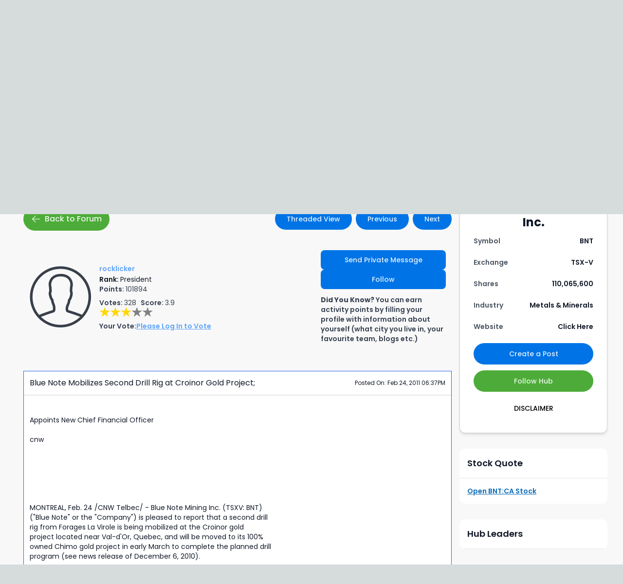

--- FILE ---
content_type: text/html; charset=utf-8
request_url: https://agoracom.com/ir/BlueNote/forums/discussion/topics/470503-blue-note-mobilizes-second-drill-rig-at-croinor-gold-project/messages/1519084
body_size: 3842
content:
<!DOCTYPE html><html lang="en" class="__className_51684b"><head><meta charSet="utf-8"/><meta name="viewport" content="width=device-width, initial-scale=1"/><link rel="preload" as="font" href="/_next/static/media/0484562807a97172-s.p.woff2" crossorigin="" type="font/woff2"/><link rel="preload" as="font" href="/_next/static/media/4c285fdca692ea22-s.p.woff2" crossorigin="" type="font/woff2"/><link rel="preload" as="font" href="/_next/static/media/8888a3826f4a3af4-s.p.woff2" crossorigin="" type="font/woff2"/><link rel="preload" as="font" href="/_next/static/media/b957ea75a84b6ea7-s.p.woff2" crossorigin="" type="font/woff2"/><link rel="preload" as="font" href="/_next/static/media/e4af272ccee01ff0-s.p.woff2" crossorigin="" type="font/woff2"/><link rel="preload" as="font" href="/_next/static/media/eafabf029ad39a43-s.p.woff2" crossorigin="" type="font/woff2"/><link rel="stylesheet" href="/_next/static/css/1d8612a946386ea9.css" data-precedence="next"/><link rel="stylesheet" href="/_next/static/css/d974952fca625135.css" data-precedence="next"/><link rel="preload" href="/_next/static/chunks/webpack-4630e489ef47149e.js" as="script" fetchPriority="low"/><script src="/_next/static/chunks/fd9d1056-9ec4b9c3a5894ac7.js" async=""></script><script src="/_next/static/chunks/596-81cc8f33a0d6d192.js" async=""></script><script src="/_next/static/chunks/main-app-d3d9a5cfae5c7da0.js" async=""></script><link rel="preload" as="style" href="/_next/static/css/8aee48eb52f4c731.css"/><link rel="preload" as="style" href="/_next/static/css/8af87a77e681cdd1.css"/><link rel="preload" as="script" href="https://www.googletagmanager.com/gtag/js?id=G-8LQMQ037W7"/><link rel="preload" as="script" href="https://qmod.quotemedia.com/js/qmodLoader.js"/><title>(BNT:TSX-V) Forum Post | rocklicker-1519084 | Blue Note Mobilizes Second Drill Rig at Croinor Gold Project; Blue Note Mining Inc.</title><meta name="description" content="(BNT:TSX-V) Forum Post by rocklicker-1519084:  Appoints New Chief Financial OfficercnwMONTREAL, Feb. 24 /CNW Telbec/ - Blue Note Mining Inc. (TSXV: BNT) (&quot;Blue Note&quot; or the &quot;Company&quot;) is pleased to report that a second drill rig from Forages La Virole is being mobilized ..."/><meta name="keywords" content="Blue Note Mining Inc.,BNT:TSX-V, Stock, Stock Quote, Stock Price, Share Price, News, Forum, Discussion Forum"/><meta property="og:title" content="(BNT:TSX-V) Forum Post | rocklicker-1519084 | Blue Note Mobilizes Second Drill Rig at Croinor Gold Project; Blue Note Mining Inc."/><meta property="og:description" content="(BNT:TSX-V) Forum Post by rocklicker-1519084:  Appoints New Chief Financial OfficercnwMONTREAL, Feb. 24 /CNW Telbec/ - Blue Note Mining Inc. (TSXV: BNT) (&quot;Blue Note&quot; or the &quot;Company&quot;) is pleased to report that a second drill rig from Forages La Virole is being mobilized ..."/><meta name="twitter:card" content="summary"/><meta name="twitter:title" content="(BNT:TSX-V) Forum Post | rocklicker-1519084 | Blue Note Mobilizes Second Drill Rig at Croinor Gold Project; Blue Note Mining Inc."/><meta name="twitter:description" content="(BNT:TSX-V) Forum Post by rocklicker-1519084:  Appoints New Chief Financial OfficercnwMONTREAL, Feb. 24 /CNW Telbec/ - Blue Note Mining Inc. (TSXV: BNT) (&quot;Blue Note&quot; or the &quot;Company&quot;) is pleased to report that a second drill rig from Forages La Virole is being mobilized ..."/><link rel="icon" href="/favicon.ico" type="image/x-icon" sizes="16x16"/><meta name="next-size-adjust"/><link href="https://fonts.googleapis.com/css2?family=Montserrat:wght@400;500;600;700&amp;display=swap" rel="stylesheet"/><script src="/_next/static/chunks/polyfills-78c92fac7aa8fdd8.js" noModule=""></script></head><body class=""><div class="bg-[#f8f8f8] text-base dark:bg-neutral-900/95 text-neutral-900 dark:text-neutral-200"></div><script src="/_next/static/chunks/webpack-4630e489ef47149e.js" async=""></script><script>(self.__next_f=self.__next_f||[]).push([0])</script><script>self.__next_f.push([1,"1:HL[\"/_next/static/media/0484562807a97172-s.p.woff2\",{\"as\":\"font\",\"type\":\"font/woff2\"}]\n2:HL[\"/_next/static/media/4c285fdca692ea22-s.p.woff2\",{\"as\":\"font\",\"type\":\"font/woff2\"}]\n3:HL[\"/_next/static/media/8888a3826f4a3af4-s.p.woff2\",{\"as\":\"font\",\"type\":\"font/woff2\"}]\n4:HL[\"/_next/static/media/b957ea75a84b6ea7-s.p.woff2\",{\"as\":\"font\",\"type\":\"font/woff2\"}]\n5:HL[\"/_next/static/media/e4af272ccee01ff0-s.p.woff2\",{\"as\":\"font\",\"type\":\"font/woff2\"}]\n6:HL[\"/_next/static/media/eafabf029ad39a43-s.p.woff2\",{\"as\":\"font\","])</script><script>self.__next_f.push([1,"\"type\":\"font/woff2\"}]\n7:HL[\"/_next/static/css/1d8612a946386ea9.css\",{\"as\":\"style\"}]\n8:HL[\"/_next/static/css/d974952fca625135.css\",{\"as\":\"style\"}]\n0:\"$L9\"\n"])</script><script>self.__next_f.push([1,"a:HL[\"/_next/static/css/8aee48eb52f4c731.css\",{\"as\":\"style\"}]\nb:HL[\"/_next/static/css/8af87a77e681cdd1.css\",{\"as\":\"style\"}]\n"])</script><script>self.__next_f.push([1,"c:I{\"id\":57948,\"chunks\":[\"2272:static/chunks/webpack-4630e489ef47149e.js\",\"2971:static/chunks/fd9d1056-9ec4b9c3a5894ac7.js\",\"596:static/chunks/596-81cc8f33a0d6d192.js\"],\"name\":\"default\",\"async\":false}\ne:I{\"id\":56628,\"chunks\":[\"2272:static/chunks/webpack-4630e489ef47149e.js\",\"2971:static/chunks/fd9d1056-9ec4b9c3a5894ac7.js\",\"596:static/chunks/596-81cc8f33a0d6d192.js\"],\"name\":\"\",\"async\":false}\n"])</script><script>self.__next_f.push([1,"f:I{\"id\":83015,\"chunks\":[\"9461:static/chunks/41ade5dc-85f68e9798f9bbc6.js\",\"1866:static/chunks/e37a0b60-b436cec589ebdecd.js\",\"1176:static/chunks/1176-76e1d797f811eeab.js\",\"514:static/chunks/514-51d6f5c08f7398b6.js\",\"3222:static/chunks/3222-3654789746a9efa4.js\",\"1273:static/chunks/1273-f1a51a9231b371e7.js\",\"9450:static/chunks/9450-c59902928179753d.js\",\"8803:static/chunks/8803-8859cb8742db4ac1.js\",\"5512:static/chunks/5512-98d8fcb00d426ed8.js\",\"2067:static/chunks/2067-139c8069a63bf427.js\",\"3185:static/chunks/app/layout-c8c46276bde14870.js\"],\"name\":\"\",\"async\":false}\n"])</script><script>self.__next_f.push([1,"10:I{\"id\":14566,\"chunks\":[\"9461:static/chunks/41ade5dc-85f68e9798f9bbc6.js\",\"1866:static/chunks/e37a0b60-b436cec589ebdecd.js\",\"1176:static/chunks/1176-76e1d797f811eeab.js\",\"514:static/chunks/514-51d6f5c08f7398b6.js\",\"3222:static/chunks/3222-3654789746a9efa4.js\",\"1273:static/chunks/1273-f1a51a9231b371e7.js\",\"9450:static/chunks/9450-c59902928179753d.js\",\"8803:static/chunks/8803-8859cb8742db4ac1.js\",\"5512:static/chunks/5512-98d8fcb00d426ed8.js\",\"2067:static/chunks/2067-139c8069a63bf427.js\",\"3185:static/chunks/app/layout-c8c46276bde14870.js\"],\"name\":\"\",\"async\":false}\n"])</script><script>self.__next_f.push([1,"11:I{\"id\":47767,\"chunks\":[\"2272:static/chunks/webpack-4630e489ef47149e.js\",\"2971:static/chunks/fd9d1056-9ec4b9c3a5894ac7.js\",\"596:static/chunks/596-81cc8f33a0d6d192.js\"],\"name\":\"default\",\"async\":false}\n12:I{\"id\":57920,\"chunks\":[\"2272:static/chunks/webpack-4630e489ef47149e.js\",\"2971:static/chunks/fd9d1056-9ec4b9c3a5894ac7.js\",\"596:static/chunks/596-81cc8f33a0d6d192.js\"],\"name\":\"default\",\"async\":false}\n"])</script><script>self.__next_f.push([1,"14:I{\"id\":85073,\"chunks\":[\"9461:static/chunks/41ade5dc-85f68e9798f9bbc6.js\",\"6990:static/chunks/13b76428-ccac6b34b8b9518b.js\",\"3070:static/chunks/8012d7e2-ffa912404a0aabcf.js\",\"1176:static/chunks/1176-76e1d797f811eeab.js\",\"514:static/chunks/514-51d6f5c08f7398b6.js\",\"3222:static/chunks/3222-3654789746a9efa4.js\",\"5879:static/chunks/5879-5707e8b4081e9295.js\",\"7724:static/chunks/7724-d5dd66703deb27a1.js\",\"5623:static/chunks/5623-8b6cbc2e8aa5c284.js\",\"3574:static/chunks/3574-ec22930e6f698b70.js\",\"8939:static/chunks/8939-408cceafb99b6b9f.js\",\"1273:static/chunks/1273-f1a51a9231b371e7.js\",\"9450:static/chunks/9450-c59902928179753d.js\",\"8803:static/chunks/8803-8859cb8742db4ac1.js\",\"2333:static/chunks/2333-23ea5609e958b117.js\",\"5654:static/chunks/5654-5efb02298d2a9014.js\",\"2457:static/chunks/2457-904e1320ab7dc274.js\",\"2046:static/chunks/2046-683ab361851c6684.js\",\"5094:static/chunks/5094-86f02cc69d3bfad1.js\",\"2067:static/chunks/2067-139c8069a63bf427.js\",\"9683:static/chunks/9683-a7d4c8d6fc2e010b.js\",\"6507:static/chunks/6507-e361b0900abcf073.js\",\"6925:static/chunks/6925-07dbec5e4ccc3484.js\",\"9833:static/chunks/9833-b9aad37c19888245.js\",\"1389:static/chunks/app/ir/[id]/forums/discussion/topics/[message]/messages/[type]/page-84615205d0011929.js\"],\"name\":\"\",\"async\":false}\n"])</script><script>self.__next_f.push([1,"9:[[[\"$\",\"link\",\"0\",{\"rel\":\"stylesheet\",\"href\":\"/_next/static/css/1d8612a946386ea9.css\",\"precedence\":\"next\"}],[\"$\",\"link\",\"1\",{\"rel\":\"stylesheet\",\"href\":\"/_next/static/css/d974952fca625135.css\",\"precedence\":\"next\"}]],[\"$\",\"$Lc\",null,{\"buildId\":\"OlVt_vGNiIit-UYqfZmt3\",\"assetPrefix\":\"\",\"initialCanonicalUrl\":\"/ir/BlueNote/forums/discussion/topics/470503-blue-note-mobilizes-second-drill-rig-at-croinor-gold-project/messages/1519084\",\"initialTree\":[\"\",{\"children\":[\"ir\",{\"children\":[[\"id\",\"BlueNote\",\"d\"],{\"children\":[\"forums\",{\"children\":[\"discussion\",{\"children\":[\"topics\",{\"children\":[[\"message\",\"470503-blue-note-mobilizes-second-drill-rig-at-croinor-gold-project\",\"d\"],{\"children\":[\"messages\",{\"children\":[[\"type\",\"1519084\",\"d\"],{\"children\":[\"__PAGE__\",{}]}]}]}]}]}]}]}]}]},\"$undefined\",\"$undefined\",true],\"initialHead\":[false,\"$Ld\"],\"globalErrorComponent\":\"$e\",\"children\":[null,[\"$\",\"html\",null,{\"lang\":\"en\",\"className\":\"__className_51684b\",\"children\":[[\"$\",\"head\",null,{\"children\":[\"$\",\"link\",null,{\"href\":\"https://fonts.googleapis.com/css2?family=Montserrat:wght@400;500;600;700\u0026display=swap\",\"rel\":\"stylesheet\"}]}],[\"$\",\"$Lf\",null,{\"id\":\"google-analytics\",\"strategy\":\"afterInteractive\",\"src\":\"https://www.googletagmanager.com/gtag/js?id=G-8LQMQ037W7\"}],[\"$\",\"$Lf\",null,{\"id\":\"google-analytics-init\",\"strategy\":\"afterInteractive\",\"children\":\"\\n          window.dataLayer = window.dataLayer || [];\\n          function gtag(){dataLayer.push(arguments);}\\n          gtag('js', new Date());\\n          gtag('config', 'G-8LQMQ037W7', {\\n            page_path: window.location.pathname,\\n          });\\n        \"}],[\"$\",\"$Lf\",null,{\"id\":\"qmod\",\"type\":\"application/javascript\",\"src\":\"https://qmod.quotemedia.com/js/qmodLoader.js\",\"data-qmod-wmid\":\"92583\"}],[\"$\",\"body\",null,{\"className\":\"\",\"children\":[\"$\",\"div\",null,{\"className\":\"bg-[#f8f8f8] text-base dark:bg-neutral-900/95 text-neutral-900 dark:text-neutral-200\",\"children\":[\"$\",\"$L10\",null,{\"children\":[\"$\",\"$L11\",null,{\"parallelRouterKey\":\"children\",\"segmentPath\":[\"children\"],\"loading\":\"$undefined\",\"loadingStyles\":\"$undefined\",\"hasLoading\":false,\"error\":\"$undefined\",\"errorStyles\":\"$undefined\",\"template\":[\"$\",\"$L12\",null,{}],\"templateStyles\":\"$undefined\",\"notFound\":[[\"$\",\"title\",null,{\"children\":\"404: This page could not be found.\"}],[\"$\",\"div\",null,{\"style\":{\"fontFamily\":\"system-ui,\\\"Segoe UI\\\",Roboto,Helvetica,Arial,sans-serif,\\\"Apple Color Emoji\\\",\\\"Segoe UI Emoji\\\"\",\"height\":\"100vh\",\"textAlign\":\"center\",\"display\":\"flex\",\"flexDirection\":\"column\",\"alignItems\":\"center\",\"justifyContent\":\"center\"},\"children\":[\"$\",\"div\",null,{\"children\":[[\"$\",\"style\",null,{\"dangerouslySetInnerHTML\":{\"__html\":\"body{color:#000;background:#fff;margin:0}.next-error-h1{border-right:1px solid rgba(0,0,0,.3)}@media (prefers-color-scheme:dark){body{color:#fff;background:#000}.next-error-h1{border-right:1px solid rgba(255,255,255,.3)}}\"}}],[\"$\",\"h1\",null,{\"className\":\"next-error-h1\",\"style\":{\"display\":\"inline-block\",\"margin\":\"0 20px 0 0\",\"padding\":\"0 23px 0 0\",\"fontSize\":24,\"fontWeight\":500,\"verticalAlign\":\"top\",\"lineHeight\":\"49px\"},\"children\":\"404\"}],[\"$\",\"div\",null,{\"style\":{\"display\":\"inline-block\"},\"children\":[\"$\",\"h2\",null,{\"style\":{\"fontSize\":14,\"fontWeight\":400,\"lineHeight\":\"49px\",\"margin\":0},\"children\":\"This page could not be found.\"}]}]]}]}]],\"notFoundStyles\":[],\"childProp\":{\"current\":[\"$\",\"$L11\",null,{\"parallelRouterKey\":\"children\",\"segmentPath\":[\"children\",\"ir\",\"children\"],\"loading\":\"$undefined\",\"loadingStyles\":\"$undefined\",\"hasLoading\":false,\"error\":\"$undefined\",\"errorStyles\":\"$undefined\",\"template\":[\"$\",\"$L12\",null,{}],\"templateStyles\":\"$undefined\",\"notFound\":\"$undefined\",\"notFoundStyles\":\"$undefined\",\"childProp\":{\"current\":[null,[\"$\",\"div\",null,{\"children\":[\" \",[\"$\",\"$L11\",null,{\"parallelRouterKey\":\"children\",\"segmentPath\":[\"children\",\"ir\",\"children\",[\"id\",\"BlueNote\",\"d\"],\"children\"],\"loading\":\"$undefined\",\"loadingStyles\":\"$undefined\",\"hasLoading\":false,\"error\":\"$undefined\",\"errorStyles\":\"$undefined\",\"template\":[\"$\",\"$L12\",null,{}],\"templateStyles\":\"$undefined\",\"notFound\":\"$undefined\",\"notFoundStyles\":\"$undefined\",\"childProp\":{\"current\":[\"$\",\"$L11\",null,{\"parallelRouterKey\":\"children\",\"segmentPath\":[\"children\",\"ir\",\"children\",[\"id\",\"BlueNote\",\"d\"],\"children\",\"forums\",\"children\"],\"loading\":\"$undefined\",\"loadingStyles\":\"$undefined\",\"hasLoading\":false,\"error\":\"$undefined\",\"errorStyles\":\"$undefined\",\"template\":[\"$\",\"$L12\",null,{}],\"templateStyles\":\"$undefined\",\"notFound\":\"$undefined\",\"notFoundStyles\":\"$undefined\",\"childProp\":{\"current\":[\"$\",\"$L11\",null,{\"parallelRouterKey\":\"children\",\"segmentPath\":[\"children\",\"ir\",\"children\",[\"id\",\"BlueNote\",\"d\"],\"children\",\"forums\",\"children\",\"discussion\",\"children\"],\"loading\":\"$undefined\",\"loadingStyles\":\"$undefined\",\"hasLoading\":false,\"error\":\"$undefined\",\"errorStyles\":\"$undefined\",\"template\":[\"$\",\"$L12\",null,{}],\"templateStyles\":\"$undefined\",\"notFound\":\"$undefined\",\"notFoundStyles\":\"$undefined\",\"childProp\":{\"current\":[\"$\",\"$L11\",null,{\"parallelRouterKey\":\"children\",\"segmentPath\":[\"children\",\"ir\",\"children\",[\"id\",\"BlueNote\",\"d\"],\"children\",\"forums\",\"children\",\"discussion\",\"children\",\"topics\",\"children\"],\"loading\":\"$undefined\",\"loadingStyles\":\"$undefined\",\"hasLoading\":false,\"error\":\"$undefined\",\"errorStyles\":\"$undefined\",\"template\":[\"$\",\"$L12\",null,{}],\"templateStyles\":\"$undefined\",\"notFound\":\"$undefined\",\"notFoundStyles\":\"$undefined\",\"childProp\":{\"current\":[\"$\",\"$L11\",null,{\"parallelRouterKey\":\"children\",\"segmentPath\":[\"children\",\"ir\",\"children\",[\"id\",\"BlueNote\",\"d\"],\"children\",\"forums\",\"children\",\"discussion\",\"children\",\"topics\",\"children\",[\"message\",\"470503-blue-note-mobilizes-second-drill-rig-at-croinor-gold-project\",\"d\"],\"children\"],\"loading\":\"$undefined\",\"loadingStyles\":\"$undefined\",\"hasLoading\":false,\"error\":\"$undefined\",\"errorStyles\":\"$undefined\",\"template\":[\"$\",\"$L12\",null,{}],\"templateStyles\":\"$undefined\",\"notFound\":\"$undefined\",\"notFoundStyles\":\"$undefined\",\"childProp\":{\"current\":[\"$\",\"$L11\",null,{\"parallelRouterKey\":\"children\",\"segmentPath\":[\"children\",\"ir\",\"children\",[\"id\",\"BlueNote\",\"d\"],\"children\",\"forums\",\"children\",\"discussion\",\"children\",\"topics\",\"children\",[\"message\",\"470503-blue-note-mobilizes-second-drill-rig-at-croinor-gold-project\",\"d\"],\"children\",\"messages\",\"children\"],\"loading\":\"$undefined\",\"loadingStyles\":\"$undefined\",\"hasLoading\":false,\"error\":\"$undefined\",\"errorStyles\":\"$undefined\",\"template\":[\"$\",\"$L12\",null,{}],\"templateStyles\":\"$undefined\",\"notFound\":\"$undefined\",\"notFoundStyles\":\"$undefined\",\"childProp\":{\"current\":[null,[\"$\",\"div\",null,{\"children\":[\" \",[\"$\",\"$L11\",null,{\"parallelRouterKey\":\"children\",\"segmentPath\":[\"children\",\"ir\",\"children\",[\"id\",\"BlueNote\",\"d\"],\"children\",\"forums\",\"children\",\"discussion\",\"children\",\"topics\",\"children\",[\"message\",\"470503-blue-note-mobilizes-second-drill-rig-at-croinor-gold-project\",\"d\"],\"children\",\"messages\",\"children\",[\"type\",\"1519084\",\"d\"],\"children\"],\"loading\":\"$undefined\",\"loadingStyles\":\"$undefined\",\"hasLoading\":false,\"error\":\"$undefined\",\"errorStyles\":\"$undefined\",\"template\":[\"$\",\"$L12\",null,{}],\"templateStyles\":\"$undefined\",\"notFound\":\"$undefined\",\"notFoundStyles\":\"$undefined\",\"childProp\":{\"current\":[\"$L13\",[\"$\",\"$L14\",null,{\"params\":{\"id\":\"BlueNote\",\"message\":\"470503-blue-note-mobilizes-second-drill-rig-at-croinor-gold-project\",\"type\":\"1519084\"},\"searchParams\":{}}],null],\"segment\":\"__PAGE__\"},\"styles\":[[\"$\",\"link\",\"0\",{\"rel\":\"stylesheet\",\"href\":\"/_next/static/css/8aee48eb52f4c731.css\",\"precedence\":\"next\"}],[\"$\",\"link\",\"1\",{\"rel\":\"stylesheet\",\"href\":\"/_next/static/css/8af87a77e681cdd1.css\",\"precedence\":\"next\"}]]}],\" \"]}],null],\"segment\":[\"type\",\"1519084\",\"d\"]},\"styles\":[]}],\"segment\":\"messages\"},\"styles\":[]}],\"segment\":[\"message\",\"470503-blue-note-mobilizes-second-drill-rig-at-croinor-gold-project\",\"d\"]},\"styles\":[]}],\"segment\":\"topics\"},\"styles\":[]}],\"segment\":\"discussion\"},\"styles\":[]}],\"segment\":\"forums\"},\"styles\":[]}],\" \"]}],null],\"segment\":[\"id\",\"BlueNote\",\"d\"]},\"styles\":[]}],\"segment\":\"ir\"},\"styles\":[]}]}]}]}]]}],null]}]]\n"])</script><script>self.__next_f.push([1,"d:[[\"$\",\"meta\",\"0\",{\"charSet\":\"utf-8\"}],[\"$\",\"title\",\"1\",{\"children\":\"(BNT:TSX-V) Forum Post | rocklicker-1519084 | Blue Note Mobilizes Second Drill Rig at Croinor Gold Project; Blue Note Mining Inc.\"}],[\"$\",\"meta\",\"2\",{\"name\":\"description\",\"content\":\"(BNT:TSX-V) Forum Post by rocklicker-1519084:  Appoints New Chief Financial OfficercnwMONTREAL, Feb. 24 /CNW Telbec/ - Blue Note Mining Inc. (TSXV: BNT) (\\\"Blue Note\\\" or the \\\"Company\\\") is pleased to report that a second drill rig from Forages La Virole is being mobilized ...\"}],[\"$\",\"meta\",\"3\",{\"name\":\"keywords\",\"content\":\"Blue Note Mining Inc.,BNT:TSX-V, Stock, Stock Quote, Stock Price, Share Price, News, Forum, Discussion Forum\"}],[\"$\",\"meta\",\"4\",{\"name\":\"viewport\",\"content\":\"width=device-width, initial-scale=1\"}],[\"$\",\"meta\",\"5\",{\"property\":\"og:title\",\"content\":\"(BNT:TSX-V) Forum Post | rocklicker-1519084 | Blue Note Mobilizes Second Drill Rig at Croinor Gold Project; Blue Note Mining Inc.\"}],[\"$\",\"meta\",\"6\",{\"property\":\"og:description\",\"content\":\"(BNT:TSX-V) Forum Post by rocklicker-1519084:  Appoints New Chief Financial OfficercnwMONTREAL, Feb. 24 /CNW Telbec/ - Blue Note Mining Inc. (TSXV: BNT) (\\\"Blue Note\\\" or the \\\"Company\\\") is pleased to report that a second drill rig from Forages La Virole is being mobilized ...\"}],[\"$\",\"meta\",\"7\",{\"name\":\"twitter:card\",\"content\":\"summary\"}],[\"$\",\"meta\",\"8\",{\"name\":\"twitter:title\",\"content\":\"(BNT:TSX-V) Forum Post | rocklicker-1519084 | Blue Note Mobilizes Second Drill Rig at Croinor Gold Project; Blue Note Mining Inc.\"}],[\"$\",\"meta\",\"9\",{\"name\":\"twitter:description\",\"content\":\"(BNT:TSX-V) Forum Post by rocklicker-1519084:  Appoints New Chief Financial OfficercnwMONTREAL, Feb. 24 /CNW Telbec/ - Blue Note Mining Inc. (TSXV: BNT) (\\\"Blue Note\\\" or the \\\"Company\\\") is pleased to report that a second drill rig from Forages La Virole is being mobilized ...\"}],[\"$\",\"link\",\"10\",{\"rel\":\"icon\",\"href\":\"/favicon.ico\",\"type\":\"image/x-icon\",\"sizes\":\"16x16\"}],[\"$\",\"meta\",\"11\",{\"name\":\"next-size-adjust\"}]]\n"])</script><script>self.__next_f.push([1,"13:null\n"])</script><script defer src="https://static.cloudflareinsights.com/beacon.min.js/vcd15cbe7772f49c399c6a5babf22c1241717689176015" integrity="sha512-ZpsOmlRQV6y907TI0dKBHq9Md29nnaEIPlkf84rnaERnq6zvWvPUqr2ft8M1aS28oN72PdrCzSjY4U6VaAw1EQ==" data-cf-beacon='{"version":"2024.11.0","token":"b04bfb8c82174e489f6de0280d76b6e7","server_timing":{"name":{"cfCacheStatus":true,"cfEdge":true,"cfExtPri":true,"cfL4":true,"cfOrigin":true,"cfSpeedBrain":true},"location_startswith":null}}' crossorigin="anonymous"></script>
</body></html>

--- FILE ---
content_type: text/css; charset=UTF-8
request_url: https://agoracom.com/_next/static/css/f5fdb8ada635335a.css
body_size: -396
content:
.image{-o-object-fit:unset;object-fit:unset;height:7rem}@media (max-width:700px){.image{-o-object-fit:cover;object-fit:cover;height:auto!important}}

--- FILE ---
content_type: text/css; charset=UTF-8
request_url: https://agoracom.com/_next/static/css/ada6370b3ae88300.css
body_size: 929
content:
.learn-more{width:85%;margin:0 auto 100px;background-color:#fff;border-bottom-left-radius:28px;border-bottom-right-radius:28px;padding:50px}@media screen and (max-width:1400px){.learn-more{width:95%;margin:0 auto 100px!important;padding:30px!important}.shared-container .left-circle{position:absolute;top:28%!important;left:-120px;max-width:455px;height:455px;z-index:10;-o-object-fit:contain;object-fit:contain}}@media screen and (max-width:1200px){.learn-more{width:95%!important;margin:0 0 70px auto!important;overflow-x:auto;scrollbar-width:none;-ms-overflow-style:none;padding:70px!important}.shared-container .left-circle{position:absolute;top:36%!important;left:-120px;max-width:312px!important;height:312px!important;z-index:10;-o-object-fit:contain;object-fit:contain}.learn-more .cards-container{display:flex;flex-wrap:nowrap!important;gap:50px;width:-moz-max-content;width:max-content}}@media screen and (max-width:767px){.learn-more{width:100%!important;overflow-x:visible!important;padding:30px!important}.learn-more .view-btn{display:none!important}.shared-container .left-circle{position:absolute;top:25%!important;left:-120px;max-width:312px!important;height:312px!important;z-index:10!important;-o-object-fit:contain;object-fit:contain}.learn-more .cards-container{display:flex;flex-direction:column!important;gap:10px;width:100%!important}.learn-more .cards-container .cardSection{z-index:30!important}}.learn-more p{font-size:24px;font-weight:700;line-height:20.07px;color:#000}.learn-more .cards-container{display:flex;justify-content:space-between;align-items:center;margin-top:63px;flex-wrap:wrap}.learn-more .cards-container .cardContent{display:flex;flex-direction:column;justify-content:center;align-items:center}.learn-more .cards-container .cardSection{position:relative;width:344px;height:175px;border-radius:18px;margin-bottom:20px}.learn-more .cards-container .cardSection .card{position:relative;width:100%;height:100%;border-radius:18px}.learn-more .cards-container .cardSection .card-image{width:100%;height:100%;border-radius:18px}.learn-more .view-btn{max-width:286px;width:286px;min-height:59px;padding:10px 20px;background-color:#5ab747;border-radius:29.5px;cursor:pointer;margin-top:0;text-align:center;display:flex;align-items:center;gap:17.89px}.learn-more .cards-container .cardContent .view-btn p{color:#fff;font-size:15px;font-weight:700;line-height:12.544px;text-align:left}.shared-container{margin:0;padding:0;position:relative}.shared-container .left-circle{position:absolute;top:25%;left:-120px;max-width:455px;height:455px;z-index:10;-o-object-fit:contain;object-fit:contain}.shared-container .center-section{width:100%;height:100%;background-color:#fff;position:relative}.shared-container .center-section .center-player{margin-left:auto;margin-right:auto;z-index:12!important;border:none;overflow:hidden;position:relative;top:-50px}@media screen and (min-width:768px){.shared-container .center-section .center-player{border-radius:25px}}.about-section{display:flex;align-items:center;width:85%;margin-left:auto;margin-right:auto}.about-section .about-content{max-width:70%;background-color:#fafafa;padding:70px 58px;border-top-left-radius:45px;border-bottom-left-radius:45px}.about-section .about-content h3{font-size:23.746px;font-weight:700;color:#000;line-height:33.064px;margin-bottom:14px}.about-section .about-content p{font-size:15.831px;font-weight:400;color:#000;line-height:17.889px;margin-bottom:14px}.about-section .about-content .about-us-detail{display:flex;justify-content:space-between;gap:25px;margin-top:30px;flex-wrap:nowrap}.about-section .about-content .about-us-detail .first-child{background-color:#6ed850;border-radius:8px;padding:8px 28px}.about-section .about-content .about-us-detail .first-child p{font-size:36.714px;font-weight:700;color:#fff;line-height:41.487px;padding:0;margin:0}.about-section .about-content .about-us-detail .first-child span{font-size:15.831px;font-weight:400;color:#fff;line-height:17.889px;padding:0;margin:-10px 0 0}.about-section .about-content .about-us-detail .other-child{padding-top:10px}.about-section .about-content .about-us-detail .other-child p{margin:0;padding:0;font-size:36.714px;font-weight:700;color:#fff;line-height:41.487px;color:#6ed850}.about-section .about-content .about-us-detail .other-child span{font-size:15.831px;font-weight:400;color:#000;line-height:17.889px;padding:0;margin:-10px 0 0}@media screen and (max-width:1280px){.about-section .about-content{max-width:65%!important;padding:70px 28px!important}.about-section .form-area{width:35%!important}}@media screen and (max-width:1100px){.about-section .about-content .about-us-detail{gap:18px}.about-section{display:flex;align-items:center;width:90%;margin-left:auto;margin-right:auto}.about-section .about-content{max-width:60%!important;padding:70px 28px!important}.about-section .form-area{width:40%!important}.about-section .about-content .about-us-detail .first-child{padding:0 10px!important}.about-section .about-content .about-us-detail .first-child p{font-size:30.714px!important}.about-section .about-content .about-us-detail .first-child span{font-size:14px;font-weight:400;color:#fff;line-height:17.889px;padding:0;margin:-10px 0 0}.about-section .about-content .about-us-detail .other-child{padding-top:10px}.about-section .about-content .about-us-detail .other-child p{margin:0;padding:0;font-size:36.714px;font-weight:700;color:#fff;line-height:41.487px;color:#6ed850}.about-section .about-content .about-us-detail .other-child span{font-size:15.831px;font-weight:400;color:#000;line-height:17.889px;padding:0;margin:-10px 0 0}}@media screen and (max-width:1023px){.about-section .about-content .about-us-detail{flex-wrap:wrap;justify-content:flex-start}}@media screen and (max-width:768px){.about-section{flex-direction:column}.about-section .about-content{width:100%;max-width:100%!important;border-top-right-radius:45px;border-bottom-right-radius:45px}.about-section .form-area{width:100%!important}.about-section .about-content .about-us-detail{gap:25px!important}.about-section .about-content .about-us-detail .first-child{padding:5px 30px!important}.learn-more .cards-container .cardContent{position:relative}}@media screen and (max-width:425px){.about-section .form-area{margin-top:-80px;width:85%!important}.about-section .about-content .about-us-detail .other-child:last-child{margin-left:40px}.about-section .about-content .about-us-detail .other-child span:last-child{font-size:13.831px;white-space:normal;overflow-wrap:break-word}}@media screen and (max-width:400px){.about-section .about-content .about-us-detail{justify-content:center}.about-section .about-content .about-us-detail .other-child:last-child{margin-left:0}}.form-section{margin:40px auto 80px}.form-section .form-container{position:relative;box-shadow:0 0 11.1px 0 rgba(0,0,0,.25)}.form-section .form-container .btn-section{position:absolute;left:0;bottom:-40px;display:flex;justify-content:center}.view-mobile{width:61px;height:59px;flex-shrink:0;background-color:#5ab747;border-radius:29.5px;display:flex;justify-content:center;align-items:center;position:absolute;top:-15px;right:-10px;z-index:30}

--- FILE ---
content_type: text/css; charset=UTF-8
request_url: https://agoracom.com/_next/static/css/24315367bee1f374.css
body_size: 1002
content:
.conference-container{padding-left:83px;padding-right:83px;margin-top:-33px;display:flex;background:#f8f8f8;gap:20px}.conference-banner{background:#00000038;background-repeat:no-repeat;height:300px;border-radius:36px;flex:70;background-size:cover;padding:40px;background-image:url(/_next/static/media/conference.b1c24ba3.PNG);justify-content:center}.conference-banner-header{padding-top:50px;display:flex;flex-direction:column;gap:5px}.conference-banner-title{margin-top:5px;font-weight:700;font-size:27px}.conference-banner-description,.conference-banner-title{font-family:Montserrat;line-height:100%;letter-spacing:0;color:#fff}.conference-banner-description{font-weight:500;font-size:15px}.conferences-video{margin-right:20px;background:transparent;display:flex;flex-direction:column;justify-content:flex-end;padding-top:20px}.conference-socials{z-index:1;display:flex;gap:10px;align-self:flex-end;align-items:flex-end;padding-bottom:5px;justify-content:center;background:#6ed352;margin-top:-25px;width:150px;margin-right:12%;min-height:43px;border-bottom-right-radius:34px;border-bottom-left-radius:34px}.cursor-pointers{background-image:url(/_next/static/media/startvideo.d51e6be2.png);z-index:2;background:transparent!important;cursor:pointer}.conferences-video-player{border-radius:10px;height:200px;position:relative}.conference-content{padding-left:83px;padding-right:83px;margin-top:40px;display:flex;flex-direction:column;background:#f8f8f8}.conference-content-main{padding-bottom:42px;background:#fff}.date-badge{padding:5px 21px}.conference-header{background:#fff;width:100%;height:49px;border:1px solid #0000000d}.conference-header>p{padding:18px;font-family:Montserrat;font-weight:600;font-size:16px;line-height:100%;letter-spacing:0;color:#000}.conference-upcomming{margin-top:15px;margin-left:32px;margin-right:32px;border:1px solid #0000000d;background:#fff}.conference-upcomming-header{background:#1b5dc1;height:45px;align-items:center;padding:12px}.conference-upcomming-header>p{font-family:Montserrat;font-weight:700;font-size:16px;line-height:100%;letter-spacing:0;color:#fff}.conference-previous-content,.conference-upcomming-content{display:grid;grid-template-columns:repeat(4,1fr)}.conference-card-item{width:100%;padding:20px;border:1px solid #0000000d;cursor:pointer}.conference-card{border-radius:5px;overflow:hidden;font-family:Arial,sans-serif}.card-image{position:relative;font-family:Montserrat;font-weight:700;font-size:13.6px;line-height:100%;letter-spacing:0}.card-image-crypto{width:198px;height:76px;-o-object-fit:contain;object-fit:contain}.date-badge{position:absolute;top:0;right:0;background-color:#ededed;border-radius:3px;font-size:12px;font-weight:700;color:#000}.card-content{padding-top:12px}.card-content h3{margin:0 0 8px;font-weight:700;font-size:16px}.card-content h3,.card-content p{color:#000;font-family:Montserrat;line-height:100%;letter-spacing:0}.card-content p{margin:0;font-weight:400;font-size:14px}.conference-previous{margin-top:15px;margin-left:32px;margin-right:32px;border:1px solid #0000000d;background:#fff}.conference-previous-header{background:#d0d0d0;height:45px;align-items:center;padding:12px}.conference-previous-header>p{font-family:Montserrat;font-weight:700;font-size:16px;line-height:100%;letter-spacing:0;color:#0f0f0f}.conferences-video-player{margin-top:33px;height:240px;width:400px}.show-more{margin:2px auto;display:block;color:#000;cursor:pointer}@media (max-width:1620px){.conference-previous-content,.conference-upcomming-content{grid-template-columns:repeat(3,1fr)}}@media (max-width:1224px){.conference-container{background-image:url(/_next/static/media/conference.b1c24ba3.PNG);margin-left:55px;margin-right:55px;background-repeat:no-repeat;background-size:cover;border-radius:36px}.conference-banner{flex:60;padding:40px 0 0;background:transparent}.conferences-video{flex:40;margin-bottom:30px;align-items:center;justify-content:center}.cursor-pointers{background-image:none}.cursor-pointers>img{background:transparent}.conference-previous-content,.conference-upcomming-content{grid-template-columns:repeat(2,1fr)}.conference-content{padding-left:55px;padding-right:55px}}@media (max-width:1024px){.conferences-video-player{margin-top:45px;height:200px;width:300px}}@media (max-width:768px){.conferences-video{margin-top:50px;padding:0}.conferences-video-player{height:170px}}@media (max-width:720px){.conference-banner{flex:60;padding:10px;justify-content:center;align-items:center}.conferences-video{flex:40}.conference-socials{width:120PX;min-height:39PX}.conference-container{gap:5px}.conference-banner-header{padding-top:70px}}@media (max-width:850px){.conference-banner{padding:40px 10px 10px}.conference-container{margin-left:10px;margin-right:10px}.conference-container,.conference-content{padding-left:10px;padding-right:10px}.conference-previous,.conference-upcomming{margin-left:10px;margin-right:10px}}@media (max-width:850px) and (min-width:601px){.card-image{display:flex;gap:8px;flex-direction:column-reverse}.date-badge{position:relative;width:-moz-fit-content;width:fit-content}.conference-previous-content,.conference-upcomming-content{grid-template-columns:repeat(2,1fr)}}@media (max-width:600px) and (min-width:501px){.conference-socials{margin-right:16%}}@media (max-width:500px){.conference-socials{margin-right:10%}.date-badge{padding:5px}}@media (max-width:600px){.conference-banner{background:#00000038;background-repeat:no-repeat;height:300px;border-radius:36px;flex:70;background-size:cover;padding:100px;background-image:url(/_next/static/media/conference.b1c24ba3.PNG);justify-content:center}.conference-container{background-image:none}.conferences-video{padding-left:20px;padding-right:20px;margin-top:0;width:100%;height:100%}.conferences-video-player{height:auto;width:auto}.conference-container{display:flex;flex-direction:column}.conference-previous-content,.conference-upcomming-content{grid-template-columns:repeat(1,1fr)}}@media (max-width:390px){.card-image-crypto{width:165px}}

--- FILE ---
content_type: text/css; charset=UTF-8
request_url: https://agoracom.com/_next/static/css/80d28a9385cdfec5.css
body_size: -467
content:
.stories img{height:255px}

--- FILE ---
content_type: application/javascript; charset=UTF-8
request_url: https://agoracom.com/_next/static/chunks/9115-b08543b1a34c97c9.js
body_size: 3555
content:
"use strict";(self.webpackChunk_N_E=self.webpackChunk_N_E||[]).push([[9115],{95659:function(e,t,n){n.d(t,{T:function(){return o},i:function(){return s}});const s="v1",o="".concat("https://agoracom-api.agoracom.com/")},304:function(e,t,n){var s=n(54829),o=n(95659),a=n(82201),r=n(569),i=n(18174);const u=o.T;let c=null;t.Z=function(){let e=arguments.length>0&&void 0!==arguments[0]?arguments[0]:{};const{headers:t,bufferResponse:n}=e||{};let o={baseURL:u,headers:{...t}};return n&&(o.responseType="arraybuffer"),c=s.Z.create(o),c.interceptors.response.use((e=>e),(e=>{var t,n;let s="";return e.response&&"ERR_NETWORK"!==e.code?"ECONNABORTED"===e.code?s="Request timed out. Try again later.":401!==(null===(n=e)||void 0===n||null===(t=n.response)||void 0===t?void 0:t.status)||e.request.responseURL.includes("auth")||(a.h.dispatch((0,r.kS)()),s="Session expired",window.location.replace(window.location.origin+"/auth/login?callback="+window.location.pathname)):s="No Internet Connection. Please check your network.",""!=s?((0,i.Z)({title:s,text:"",icon:"error"}),Promise.resolve({data:null})):Promise.reject(e)})),c}},28957:function(e,t,n){var s=n(57437),o=(n(2265),n(61396)),a=n.n(o),r=n(69859);t.Z=e=>{let{pattern:t="default",className:n="",sizeClass:o="py-2.5 px-4 sm:py-3.5 sm:px-6",fontSize:i="text-sm sm:text-base font-medium",disabled:u=!1,href:c,children:d,type:l,loading:p,onClick:f=(()=>{})}=e,g="bg-neutral-900 hover:bg-neutral-800 text-white dark:bg-neutral-100 dark:hover:bg-neutral-50 dark:text-black";switch(t){case"primary":g="bg-primary-500 hover:bg-primary-6000 text-primary-50";break;case"secondary":g="bg-secondary-500 hover:bg-secondary-6000 text-secondary-50";break;case"white":g="bg-white dark:bg-neutral-900 text-neutral-900 dark:text-neutral-200";break;case"third":g="bg-white dark:bg-neutral-900 ring-1 ring-neutral-300 hover:ring-neutral-400 dark:ring-neutral-700 dark:hover:ring-neutral-500"}let y="nc-Button flex-shrink-0 relative h-auto inline-flex items-center justify-center rounded-full transition-colors border-transparent ".concat(g," ").concat(i," ").concat(o," ").concat(n," ");return c?(0,s.jsxs)(a(),{href:"/",className:"".concat(y," "),onClick:f,type:l,children:[p&&(0,s.jsx)(r.Z,{}),d||"This is Link"]}):(0,s.jsxs)("button",{disabled:u||p,className:"".concat(y),onClick:f,type:l,children:[p&&(0,s.jsx)(r.Z,{}),d||"Button default"]})}},5464:function(e,t,n){var s=n(57437),o=(n(2265),n(28957));t.Z=e=>(0,s.jsx)(o.Z,{...e,pattern:"primary"})},69859:function(e,t,n){var s=n(57437);n(2265);t.Z=()=>(0,s.jsxs)("svg",{className:"animate-spin -ms-1 me-3 h-5 w-5",xmlns:"http://www.w3.org/2000/svg",fill:"none",viewBox:"0 0 24 24",children:[(0,s.jsx)("circle",{className:"opacity-25",cx:"12",cy:"12",r:"10",stroke:"currentColor",strokeWidth:"3"}),(0,s.jsx)("path",{className:"opacity-75",fill:"currentColor",d:"M4 12a8 8 0 018-8V0C5.373 0 0 5.373 0 12h4zm2 5.291A7.962 7.962 0 014 12H0c0 3.042 1.135 5.824 3 7.938l3-2.647z"})]})},64818:function(e,t,n){var s=n(57437);n(2265);t.Z=e=>{let{children:t,emoji:n="",className:o="justify-center",...a}=e;return(0,s.jsxs)("h2",{className:"flex items-center text-3xl leading-[115%] md:text-5xl md:leading-[115%] font-semibold text-neutral-900 dark:text-neutral-100 ".concat(o),...a,children:[!!n&&(0,s.jsx)("span",{className:"mr-4 text-2xl md:text-3xl lg:text-4xl leading-none",children:n}),t||"Heading2 Title"]})}},88997:function(e,t,n){var s=n(57437);const o=n(2265).forwardRef(((e,t)=>{let{className:n="",sizeClass:o="h-11 px-4 py-3",fontClass:a="text-sm font-normal",rounded:r="rounded-full",children:i,type:u="text",...c}=e;return(0,s.jsx)("input",{ref:t,type:u,className:"block w-full border-neutral-200 focus:border-primary-300 focus:ring focus:ring-primary-200/50 bg-white dark:border-neutral-500 dark:focus:ring-primary-500/30 dark:bg-neutral-900 ".concat(r," ").concat(a," ").concat(o," ").concat(n),...c})}));t.Z=o},53442:function(e,t,n){var s=n(57437),o=n(61396),a=n.n(o);n(2265);t.Z=e=>{let{className:t="font-medium",colorClass:n="text-primary-6000 hover:text-primary-800 dark:text-primary-500 dark:hover:text-primary-6000",children:o,href:r}=e;return(0,s.jsx)(a(),{className:"nc-NcLink ".concat(n," ").concat(t),href:r,children:o})}},37832:function(e,t,n){var s=n(2265),o=n(39753),a=n.n(o);t.Z=function(){let e=arguments.length>0&&void 0!==arguments[0]?arguments[0]:{},t=arguments.length>1&&void 0!==arguments[1]?arguments[1]:{};const[n,o]=(0,s.useState)(!1),r=new(a())({messages:e,validators:t});return n&&r.showMessages(),[r,o]}},17575:function(e,t,n){n.d(t,{CX:function(){return d},D4:function(){return F},D8:function(){return p},GP:function(){return N},J$:function(){return c},KD:function(){return l},KO:function(){return M},L5:function(){return h},Lq:function(){return C},M:function(){return a},OF:function(){return g},SL:function(){return m},U5:function(){return Z},VD:function(){return i},WY:function(){return b},Wd:function(){return U},Zt:function(){return f},a_:function(){return P},e7:function(){return r},f8:function(){return T},hR:function(){return u},hx:function(){return R},iN:function(){return w},j3:function(){return L},k5:function(){return I},ki:function(){return o},o1:function(){return S},p5:function(){return y},zv:function(){return v}});const s=(0,n(94471).oM)({name:"Company",initialState:{postLoader:!1,tabs:[],isHomeFirstRender:!0,userData:{},bulletins:[],discussion:[],FeaturedPosts:[],topMembers:[],info:{},hubLeaders:[],pageInfo:{bulletin:{showMore:!1,page:1},discussions:{showMore:!1,page:1},members:{showMore:!1,page:1}},followed:!1,isProfileFirstRender:!0,researchInfo:{},managers:[],companyLinks:[],researchPageInfo:{managers:{showMore:!1,page:1},links:{showMore:!1,page:1}},isVideosFirstRender:!0,videoData:[],videoPageInfo:{video:{showMore:!1,page:1}},data:[],editData:{ticker:"",industry:"",exchange:"",outShares:"",agentName:"",sedarLink:"",agentUrl:"",websiteUrl:"",overview:"",bannerText:"",subBannerText:"",logo:"",smallLogo:""},discussionData:[],discussionData2:[],mainDiscussion:[],pageSize:20,currentPage:1,discussionTotal:0,totalThread:0,discussion1:[],questionPageInfo:{page:0,showMore:!1},total:0,questionData:[]},reducers:{setPostLoader:(e,t)=>{e.postLoader=t.payload},setTabs:(e,t)=>{e.tabs=t.payload},setHomeFirstRender:(e,t)=>{e.isHomeFirstRender=t.payload},setUserData:(e,t)=>{e.userData=t.payload},setBulletins:(e,t)=>{e.bulletins=t.payload},setDiscussion:(e,t)=>{e.discussion=t.payload},setFeaturedPosts:(e,t)=>{e.FeaturedPosts=t.payload},setTopMembers:(e,t)=>{e.topMembers=t.payload},setInfo:(e,t)=>{e.info=t.payload},setHubLeaders:(e,t)=>{e.hubLeaders=t.payload},setPageInfo:(e,t)=>{e.pageInfo=t.payload},setFollowed:(e,t)=>{e.followed=t.payload},setProfileFirstRender:(e,t)=>{e.isProfileFirstRender=t.payload},setResearchInfo:(e,t)=>{e.researchInfo=t.payload},setManagers:(e,t)=>{e.managers=t.payload},setlinks:(e,t)=>{e.companyLinks=t.payload},setResearchPageInfo:(e,t)=>{e.researchPageInfo=t.payload},setVideosFirstRender:(e,t)=>{e.isVideosFirstRender=t.payload},setVideoData:(e,t)=>{e.videoData=t.payload},setVideoPageInfo:(e,t)=>{e.videoPageInfo=t.payload},setData:(e,t)=>{e.data=t.payload},setEditData:(e,t)=>{e.editData=t.payload},setDiscussionData:(e,t)=>{e.discussionData=t.payload},setDiscussionData2:(e,t)=>{e.discussionData2=t.payload},setMainDiscussion:(e,t)=>{e.mainDiscussion=t.payload},setPageSize:(e,t)=>{e.pageSize=t.payload},setCurrentPage:(e,t)=>{e.currentPage=t.payload},setDiscussionTotal:(e,t)=>{e.discussionTotal=t.payload},setTotalThread:(e,t)=>{e.totalThread=t.payload},setDiscussion1:(e,t)=>{e.discussion1=t.payload},setQuestionPageInfo:(e,t)=>{e.questionPageInfo=t.payload},setTotal:(e,t)=>{e.total=t.payload},setQuestionData:(e,t)=>{e.questionData=t.payload}}}),{setTabs:o,setUserData:a,setBulletins:r,setDiscussion:i,setFeaturedPosts:u,setTopMembers:c,setInfo:d,setHubLeaders:l,setPageInfo:p,setFollowed:f,setResearchInfo:g,setManagers:y,setlinks:m,setResearchPageInfo:h,setVideoData:w,setVideoPageInfo:b,setVideosFirstRender:D,setProfileFirstRender:x,setHomeFirstRender:k,setData:P,setEditData:v,setDiscussionData:I,setDiscussionData2:M,setQuestionPageInfo:R,setTotal:S,setQuestionData:T,setMainDiscussion:C,setPageSize:Z,setCurrentPage:F,setDiscussionTotal:N,setTotalThread:U,setDiscussion1:L,setPostLoader:j}=s.actions;t.ZP=s.reducer},82201:function(e,t,n){n.d(t,{D:function(){return h},h:function(){return m}});var s=n(75793),o=n(81267),a=n(59990),r=n(66346),i=n(29986);const u={currentUser:null,loggedIn:!1,isHome:!1};var c=function(){let e=arguments.length>0&&void 0!==arguments[0]?arguments[0]:u,t=arguments.length>1?arguments[1]:void 0;switch(t.type){case i.uC:return{...e,currentUser:Object.assign({},e.currentUser,t.payload),loggedIn:!0};case i.Wy:return{...e,currentUser:Object.assign({},u.currentUser),loggedIn:!1};case i.XS:return{...e,isHome:t.payload};default:return e}},d=n(92008),l=n(14659),p=n(17575);var f=(0,s.UY)({auth:c,Home:d.ZP,Marketplace:l.ZP,Company:p.ZP});const g={key:"reducer",storage:n(11850).Z,whitelist:["auth"]},y=(0,o.OJ)(g,f),m=(0,s.MT)(y,(0,a.Uo)((0,s.md)(r.Z))),h=(0,o.p5)(m)},92008:function(e,t,n){n.d(t,{Br:function(){return d},D8:function(){return f},Lo:function(){return o},Uv:function(){return i},VD:function(){return a},bN:function(){return c},dM:function(){return r},jk:function(){return l},wK:function(){return u},xs:function(){return p}});const s=(0,n(94471).oM)({name:"Home",initialState:{reels_shorts:[],discussion:[],posts:[],companies:[],industryData:[],smallCap60:[],sponsored:[],members:[],news:[],pageInfo:{companyInfo:{showMore:!1,page:1},memberInfo:{showMore:!1,page:1},newsInfo:{showMore:!1,page:1},industryInfo:{showMore:!1,page:0,offset:12},postInfo:{showMore:!1,page:0,offset:10},discussionInfo:{showMore:!1,page:1},small_cap60Info:{showMore:!1,page:1},sponsoredInfo:{showMore:!1,page:1},reelsInfo:{showMore:!1,page:1}}},reducers:{setReels:(e,t)=>{e.reels_shorts=t.payload},setDiscussion:(e,t)=>{e.discussion=t.payload},setPosts:(e,t)=>{e.posts=t.payload},setCompanies:(e,t)=>{e.companies=t.payload},setIndustryData:(e,t)=>{e.industryData=t.payload},setSmallCap60:(e,t)=>{e.smallCap60=t.payload},setSponsored:(e,t)=>{e.sponsored=t.payload},setMembers:(e,t)=>{e.members=t.payload},setNews:(e,t)=>{e.news=t.payload},setPageInfo:(e,t)=>{e.pageInfo=t.payload}}}),{setReels:o,setDiscussion:a,setPosts:r,setCompanies:i,setIndustryData:u,setSmallCap60:c,setSponsored:d,setMembers:l,setNews:p,setPageInfo:f}=s.actions;t.ZP=s.reducer},14659:function(e,t,n){n.d(t,{$$:function(){return r},D8:function(){return c},dw:function(){return o},mb:function(){return a},oO:function(){return u},pf:function(){return i}});const s=(0,n(94471).oM)({name:"Marketplace",initialState:{sponsoredData:[],sponsoredFiltered:[],usedSponsored:[],unsponsoredData:[],unsponsoredFiltered:[],pageInfo:{sponsored:{showMore:!1},unsponsored:{showMore:!1,offset:12,page:0}}},reducers:{setSponsoredData:(e,t)=>{e.sponsoredData=t.payload},setSponsoredFiltered:(e,t)=>{e.sponsoredFiltered=t.payload},setUsedSponsored:(e,t)=>{e.usedSponsored=t.payload},setUnsponsoredData:(e,t)=>{e.unsponsoredData=t.payload},setUnsponsoredFiltered:(e,t)=>{e.unsponsoredFiltered=t.payload},setPageInfo:(e,t)=>{e.pageInfo=t.payload}}}),{setSponsoredData:o,setSponsoredFiltered:a,setUsedSponsored:r,setUnsponsoredData:i,setUnsponsoredFiltered:u,setPageInfo:c}=s.actions;t.ZP=s.reducer},29986:function(e,t,n){n.d(t,{Wy:function(){return o},XS:function(){return a},uC:function(){return s}});const s="SET_CURRENT_USER",o="SET_USER_LOGOUT",a="SET_CURRENT_PAGE"},569:function(e,t,n){n.d(t,{bN:function(){return r},kS:function(){return a},lx:function(){return o}});var s=n(29986);const o=e=>({type:s.uC,payload:e}),a=()=>({type:s.Wy}),r=e=>({type:s.XS,payload:e})},30414:function(e,t,n){n.d(t,{Di:function(){return u},Pb:function(){return c},Rp:function(){return d},c0:function(){return i},gF:function(){return r},y1:function(){return a},zB:function(){return o}});var s=n(304);const o=async e=>await(0,s.Z)().post("/auth/sign_in",e),a=async e=>await(0,s.Z)().post("/auth",e),r=async e=>await(0,s.Z)().post("/auth/password",e),i=async(e,t)=>{let n={headers:e};return await(0,s.Z)(n).patch("/auth/password",t)},u=async e=>await(0,s.Z)().post("/auth/confirmation",e),c=async e=>await(0,s.Z)().get("/auth/confirmation/?confirmation_token=".concat(e)),d=async e=>await(0,s.Z)().get("/auth/password/edit?reset_password_token=".concat(e))},18174:function(e,t,n){var s=n(16820),o=n.n(s);t.Z=function(e){let{title:t,text:n,icon:s,showConfirmButton:a,timer:r}=e;o().fire({title:t,text:n,icon:s,timer:r||2500,timerProgressBar:!0,showConfirmButton:a})}}}]);

--- FILE ---
content_type: application/javascript; charset=UTF-8
request_url: https://agoracom.com/_next/static/chunks/fd9d1056-9ec4b9c3a5894ac7.js
body_size: 50336
content:
"use strict";(self.webpackChunk_N_E=self.webpackChunk_N_E||[]).push([[2971],{84417:function(e,t,n){var r=n(2265),l=n(8261),a={usingClientEntryPoint:!1,Events:null,Dispatcher:{current:null}};function o(e){for(var t="https://reactjs.org/docs/error-decoder.html?invariant="+e,n=1;n<arguments.length;n++)t+="&args[]="+encodeURIComponent(arguments[n]);return"Minified React error #"+e+"; visit "+t+" for the full message or use the non-minified dev environment for full errors and additional helpful warnings."}var i=Object.assign,u=r.__SECRET_INTERNALS_DO_NOT_USE_OR_YOU_WILL_BE_FIRED,s=[],c=-1;function f(e){return{current:e}}function d(e){0>c||(e.current=s[c],s[c]=null,c--)}function p(e,t){c++,s[c]=e.current,e.current=t}var h=Symbol.for("react.element"),m=Symbol.for("react.portal"),g=Symbol.for("react.fragment"),y=Symbol.for("react.strict_mode"),v=Symbol.for("react.profiler"),b=Symbol.for("react.provider"),k=Symbol.for("react.context"),w=Symbol.for("react.server_context"),S=Symbol.for("react.forward_ref"),C=Symbol.for("react.suspense"),E=Symbol.for("react.suspense_list"),x=Symbol.for("react.memo"),z=Symbol.for("react.lazy"),P=Symbol.for("react.scope");Symbol.for("react.debug_trace_mode");var N=Symbol.for("react.offscreen"),_=Symbol.for("react.legacy_hidden"),L=Symbol.for("react.cache");Symbol.for("react.tracing_marker");var T=Symbol.for("react.default_value"),M=Symbol.iterator;function F(e){return null===e||"object"!==typeof e?null:"function"===typeof(e=M&&e[M]||e["@@iterator"])?e:null}var D=f(null),R=f(null),O=f(null);function A(e,t){switch(p(O,t),p(R,e),p(D,null),e=t.nodeType){case 9:case 11:t=(t=t.documentElement)&&(t=t.namespaceURI)?vf(t):0;break;default:if(t=(e=8===e?t.parentNode:t).tagName,e=e.namespaceURI)t=bf(e=vf(e),t);else switch(t){case"svg":t=1;break;case"math":t=2;break;default:t=0}}d(D),p(D,t)}function I(){d(D),d(R),d(O)}function U(e){var t=D.current,n=bf(t,e.type);t!==n&&(p(R,e),p(D,n))}function B(e){R.current===e&&(d(D),d(R))}var Q=l.unstable_scheduleCallback,V=l.unstable_cancelCallback,$=l.unstable_shouldYield,W=l.unstable_requestPaint,j=l.unstable_now,H=l.unstable_getCurrentPriorityLevel,q=l.unstable_ImmediatePriority,K=l.unstable_UserBlockingPriority,Y=l.unstable_NormalPriority,X=l.unstable_LowPriority,G=l.unstable_IdlePriority,Z=null,J=null;var ee=Math.clz32?Math.clz32:function(e){return 0===(e>>>=0)?32:31-(te(e)/ne|0)|0},te=Math.log,ne=Math.LN2;var re=128,le=8388608;function ae(e){switch(e&-e){case 1:return 1;case 2:return 2;case 4:return 4;case 8:return 8;case 16:return 16;case 32:return 32;case 64:return 64;case 128:case 256:case 512:case 1024:case 2048:case 4096:case 8192:case 16384:case 32768:case 65536:case 131072:case 262144:case 524288:case 1048576:case 2097152:case 4194304:return 8388480&e;case 8388608:case 16777216:case 33554432:case 67108864:return 125829120&e;case 134217728:return 134217728;case 268435456:return 268435456;case 536870912:return 536870912;case 1073741824:return 1073741824;default:return e}}function oe(e,t){var n=e.pendingLanes;if(0===n)return 0;var r=0,l=e.suspendedLanes,a=e.pingedLanes,o=268435455&n;if(0!==o){var i=o&~l;0!==i?r=ae(i):0!==(a&=o)&&(r=ae(a))}else 0!==(o=n&~l)?r=ae(o):0!==a&&(r=ae(a));if(0===r)return 0;if(0!==t&&t!==r&&0===(t&l)&&((l=r&-r)>=(a=t&-t)||32===l&&0!==(8388480&a)))return t;if(0!==(8&r)&&(r|=32&n),0!==(t=e.entangledLanes))for(e=e.entanglements,t&=r;0<t;)l=1<<(n=31-ee(t)),r|=e[n],t&=~l;return r}function ie(e,t){switch(e){case 1:case 2:case 4:case 8:return t+250;case 16:case 32:case 64:case 128:case 256:case 512:case 1024:case 2048:case 4096:case 8192:case 16384:case 32768:case 65536:case 131072:case 262144:case 524288:case 1048576:case 2097152:case 4194304:return t+5e3;default:return-1}}function ue(e,t){return e.errorRecoveryDisabledLanes&t?0:0!==(e=-1073741825&e.pendingLanes)?e:1073741824&e?1073741824:0}function se(){var e=re;return 0===(8388480&(re<<=1))&&(re=128),e}function ce(){var e=le;return 0===(125829120&(le<<=1))&&(le=8388608),e}function fe(e){for(var t=[],n=0;31>n;n++)t.push(e);return t}function de(e,t){e.pendingLanes|=t,536870912!==t&&(e.suspendedLanes=0,e.pingedLanes=0)}function pe(e,t){var n=e.entangledLanes|=t;for(e=e.entanglements;n;){var r=31-ee(n),l=1<<r;l&t|e[r]&t&&(e[r]|=t),n&=~l}}var he=0;function me(e){return 2<(e&=-e)?8<e?0!==(268435455&e)?32:536870912:8:2}var ge=Object.prototype.hasOwnProperty,ye=Math.random().toString(36).slice(2),ve="__reactFiber$"+ye,be="__reactProps$"+ye,ke="__reactContainer$"+ye,we="__reactEvents$"+ye,Se="__reactListeners$"+ye,Ce="__reactHandles$"+ye,Ee="__reactResources$"+ye,xe="__reactMarker$"+ye;function ze(e){delete e[ve],delete e[be],delete e[we],delete e[Se],delete e[Ce]}function Pe(e){var t=e[ve];if(t)return t;for(var n=e.parentNode;n;){if(t=n[ke]||n[ve]){if(n=t.alternate,null!==t.child||null!==n&&null!==n.child)for(e=Lf(e);null!==e;){if(n=e[ve])return n;e=Lf(e)}return t}n=(e=n).parentNode}return null}function Ne(e){if(e=e[ve]||e[ke]){var t=e.tag;if(5===t||6===t||13===t||26===t||27===t||3===t)return e}return null}function _e(e){var t=e.tag;if(5===t||26===t||27===t||6===t)return e.stateNode;throw Error(o(33))}function Le(e){return e[be]||null}function Te(e){var t=e[Ee];return t||(t=e[Ee]={hoistableStyles:new Map,hoistableScripts:new Map}),t}function Me(e){e[xe]=!0}var Fe=new Set,De={};function Re(e,t){Oe(e,t),Oe(e+"Capture",t)}function Oe(e,t){for(De[e]=t,e=0;e<t.length;e++)Fe.add(t[e])}var Ae,Ie=!("undefined"===typeof window||"undefined"===typeof window.document||"undefined"===typeof window.document.createElement),Ue=RegExp("^[:A-Z_a-z\\u00C0-\\u00D6\\u00D8-\\u00F6\\u00F8-\\u02FF\\u0370-\\u037D\\u037F-\\u1FFF\\u200C-\\u200D\\u2070-\\u218F\\u2C00-\\u2FEF\\u3001-\\uD7FF\\uF900-\\uFDCF\\uFDF0-\\uFFFD][:A-Z_a-z\\u00C0-\\u00D6\\u00D8-\\u00F6\\u00F8-\\u02FF\\u0370-\\u037D\\u037F-\\u1FFF\\u200C-\\u200D\\u2070-\\u218F\\u2C00-\\u2FEF\\u3001-\\uD7FF\\uF900-\\uFDCF\\uFDF0-\\uFFFD\\-.0-9\\u00B7\\u0300-\\u036F\\u203F-\\u2040]*$"),Be={},Qe={};function Ve(e,t,n){if(function(e){return!!ge.call(Qe,e)||!ge.call(Be,e)&&(Ue.test(e)?Qe[e]=!0:(Be[e]=!0,!1))}(t))if(null===n)e.removeAttribute(t);else{switch(typeof n){case"undefined":case"function":case"symbol":return void e.removeAttribute(t);case"boolean":var r=t.toLowerCase().slice(0,5);if("data-"!==r&&"aria-"!==r)return void e.removeAttribute(t)}e.setAttribute(t,""+n)}}function $e(e,t,n){if(null===n)e.removeAttribute(t);else{switch(typeof n){case"undefined":case"function":case"symbol":case"boolean":return void e.removeAttribute(t)}e.setAttribute(t,""+n)}}function We(e,t,n,r){if(null===r)e.removeAttribute(n);else{switch(typeof r){case"undefined":case"function":case"symbol":case"boolean":return void e.removeAttribute(n)}e.setAttributeNS(t,n,""+r)}}function je(e){if(void 0===Ae)try{throw Error()}catch(n){var t=n.stack.trim().match(/\n( *(at )?)/);Ae=t&&t[1]||""}return"\n"+Ae+e}var He=!1;function qe(e,t){if(!e||He)return"";He=!0;var n=Error.prepareStackTrace;Error.prepareStackTrace=void 0;try{if(t)if(t=function(){throw Error()},Object.defineProperty(t.prototype,"props",{set:function(){throw Error()}}),"object"===typeof Reflect&&Reflect.construct){try{Reflect.construct(t,[])}catch(c){var r=c}Reflect.construct(e,[],t)}else{try{t.call()}catch(c){r=c}e.call(t.prototype)}else{try{throw Error()}catch(c){r=c}var l=e();l&&"function"===typeof l.catch&&l.catch((function(){}))}}catch(c){if(c&&r&&"string"===typeof c.stack){for(var a=c.stack.split("\n"),o=r.stack.split("\n"),i=a.length-1,u=o.length-1;1<=i&&0<=u&&a[i]!==o[u];)u--;for(;1<=i&&0<=u;i--,u--)if(a[i]!==o[u]){if(1!==i||1!==u)do{if(i--,0>--u||a[i]!==o[u]){var s="\n"+a[i].replace(" at new "," at ");return e.displayName&&s.includes("<anonymous>")&&(s=s.replace("<anonymous>",e.displayName)),s}}while(1<=i&&0<=u);break}}}finally{He=!1,Error.prepareStackTrace=n}return(e=e?e.displayName||e.name:"")?je(e):""}function Ke(e){switch(e.tag){case 26:case 27:case 5:return je(e.type);case 16:return je("Lazy");case 13:return je("Suspense");case 19:return je("SuspenseList");case 0:case 2:case 15:return e=qe(e.type,!1);case 11:return e=qe(e.type.render,!1);case 1:return e=qe(e.type,!0);default:return""}}function Ye(e){if(null==e)return null;if("function"===typeof e)return e.displayName||e.name||null;if("string"===typeof e)return e;switch(e){case g:return"Fragment";case m:return"Portal";case v:return"Profiler";case y:return"StrictMode";case C:return"Suspense";case E:return"SuspenseList";case L:return"Cache"}if("object"===typeof e)switch(e.$$typeof){case k:return(e.displayName||"Context")+".Consumer";case b:return(e._context.displayName||"Context")+".Provider";case S:var t=e.render;return(e=e.displayName)||(e=""!==(e=t.displayName||t.name||"")?"ForwardRef("+e+")":"ForwardRef"),e;case x:return null!==(t=e.displayName||null)?t:Ye(e.type)||"Memo";case z:t=e._payload,e=e._init;try{return Ye(e(t))}catch(n){break}case w:return(e.displayName||e._globalName)+".Provider"}return null}function Xe(e){var t=e.type;switch(e.tag){case 24:return"Cache";case 9:return(t.displayName||"Context")+".Consumer";case 10:return(t._context.displayName||"Context")+".Provider";case 18:return"DehydratedFragment";case 11:return e=(e=t.render).displayName||e.name||"",t.displayName||(""!==e?"ForwardRef("+e+")":"ForwardRef");case 7:return"Fragment";case 26:case 27:case 5:return t;case 4:return"Portal";case 3:return"Root";case 6:return"Text";case 16:return Ye(t);case 8:return t===y?"StrictMode":"Mode";case 22:return"Offscreen";case 12:return"Profiler";case 21:return"Scope";case 13:return"Suspense";case 19:return"SuspenseList";case 25:return"TracingMarker";case 1:case 0:case 17:case 2:case 14:case 15:if("function"===typeof t)return t.displayName||t.name||null;if("string"===typeof t)return t}return null}function Ge(e){switch(typeof e){case"boolean":case"number":case"string":case"undefined":case"object":return e;default:return""}}function Ze(e){var t=e.type;return(e=e.nodeName)&&"input"===e.toLowerCase()&&("checkbox"===t||"radio"===t)}function Je(e){e._valueTracker||(e._valueTracker=function(e){var t=Ze(e)?"checked":"value",n=Object.getOwnPropertyDescriptor(e.constructor.prototype,t),r=""+e[t];if(!e.hasOwnProperty(t)&&"undefined"!==typeof n&&"function"===typeof n.get&&"function"===typeof n.set){var l=n.get,a=n.set;return Object.defineProperty(e,t,{configurable:!0,get:function(){return l.call(this)},set:function(e){r=""+e,a.call(this,e)}}),Object.defineProperty(e,t,{enumerable:n.enumerable}),{getValue:function(){return r},setValue:function(e){r=""+e},stopTracking:function(){e._valueTracker=null,delete e[t]}}}}(e))}function et(e){if(!e)return!1;var t=e._valueTracker;if(!t)return!0;var n=t.getValue(),r="";return e&&(r=Ze(e)?e.checked?"true":"false":e.value),(e=r)!==n&&(t.setValue(e),!0)}function tt(e){if("undefined"===typeof(e=e||("undefined"!==typeof document?document:void 0)))return null;try{return e.activeElement||e.body}catch(t){return e.body}}var nt=/[\n"\\]/g;function rt(e){return e.replace(nt,(function(e){return"\\"+e.charCodeAt(0).toString(16)+" "}))}function lt(e,t,n,r,l,a,o,i){e.name="",null!=o&&"function"!==typeof o&&"symbol"!==typeof o&&"boolean"!==typeof o?e.type=o:e.removeAttribute("type"),null!=t?"number"===o?(0===t&&""===e.value||e.value!=t)&&(e.value=""+Ge(t)):e.value!==""+Ge(t)&&(e.value=""+Ge(t)):"submit"!==o&&"reset"!==o||e.removeAttribute("value"),null!=t?ot(e,o,Ge(t)):null!=n?ot(e,o,Ge(n)):null!=r&&e.removeAttribute("value"),null==l&&null!=a&&(e.defaultChecked=!!a),null!=l&&e.checked!==!!l&&(e.checked=l),null!=i&&"function"!==typeof i&&"symbol"!==typeof i&&"boolean"!==typeof i?e.name=""+Ge(i):e.removeAttribute("name")}function at(e,t,n,r,l,a,o,i){if(null!=a&&"function"!==typeof a&&"symbol"!==typeof a&&"boolean"!==typeof a&&(e.type=a),null!=t||null!=n){if(!("submit"!==a&&"reset"!==a||void 0!==t&&null!==t))return;n=null!=n?""+Ge(n):"",t=null!=t?""+Ge(t):n,i||t===e.value||(e.value=t),e.defaultValue=t}r="function"!==typeof(r=null!=r?r:l)&&"symbol"!==typeof r&&!!r,i||(e.checked=!!r),e.defaultChecked=!!r,null!=o&&"function"!==typeof o&&"symbol"!==typeof o&&"boolean"!==typeof o&&(e.name=o)}function ot(e,t,n){"number"===t&&tt(e.ownerDocument)===e||e.defaultValue===""+n||(e.defaultValue=""+n)}var it,ut=Array.isArray;function st(e,t,n,r){if(e=e.options,t){t={};for(var l=0;l<n.length;l++)t["$"+n[l]]=!0;for(n=0;n<e.length;n++)l=t.hasOwnProperty("$"+e[n].value),e[n].selected!==l&&(e[n].selected=l),l&&r&&(e[n].defaultSelected=!0)}else{for(n=""+Ge(n),t=null,l=0;l<e.length;l++){if(e[l].value===n)return e[l].selected=!0,void(r&&(e[l].defaultSelected=!0));null!==t||e[l].disabled||(t=e[l])}null!==t&&(t.selected=!0)}}function ct(e,t,n){null==t||((t=""+Ge(t))!==e.value&&(e.value=t),null!=n)?e.defaultValue=null!=n?""+Ge(n):"":e.defaultValue!==t&&(e.defaultValue=t)}function ft(e,t,n,r){if(null==t){if(null!=r){if(null!=n)throw Error(o(92));if(ut(r)){if(1<r.length)throw Error(o(93));r=r[0]}n=r}null==n&&(n=""),t=n}n=Ge(t),e.defaultValue=n,(r=e.textContent)===n&&""!==r&&null!==r&&(e.value=r)}function dt(e,t){if("http://www.w3.org/2000/svg"!==e.namespaceURI||"innerHTML"in e)e.innerHTML=t;else{for((it=it||document.createElement("div")).innerHTML="<svg>"+t.valueOf().toString()+"</svg>",t=it.firstChild;e.firstChild;)e.removeChild(e.firstChild);for(;t.firstChild;)e.appendChild(t.firstChild)}}var pt=dt;"undefined"!==typeof MSApp&&MSApp.execUnsafeLocalFunction&&(pt=function(e,t){return MSApp.execUnsafeLocalFunction((function(){return dt(e,t)}))});var ht=pt;function mt(e,t){if(t){var n=e.firstChild;if(n&&n===e.lastChild&&3===n.nodeType)return void(n.nodeValue=t)}e.textContent=t}var gt=new Set("animationIterationCount aspectRatio borderImageOutset borderImageSlice borderImageWidth boxFlex boxFlexGroup boxOrdinalGroup columnCount columns flex flexGrow flexPositive flexShrink flexNegative flexOrder gridArea gridRow gridRowEnd gridRowSpan gridRowStart gridColumn gridColumnEnd gridColumnSpan gridColumnStart fontWeight lineClamp lineHeight opacity order orphans scale tabSize widows zIndex zoom fillOpacity floodOpacity stopOpacity strokeDasharray strokeDashoffset strokeMiterlimit strokeOpacity strokeWidth MozAnimationIterationCount MozBoxFlex MozBoxFlexGroup MozLineClamp msAnimationIterationCount msFlex msZoom msFlexGrow msFlexNegative msFlexOrder msFlexPositive msFlexShrink msGridColumn msGridColumnSpan msGridRow msGridRowSpan WebkitAnimationIterationCount WebkitBoxFlex WebKitBoxFlexGroup WebkitBoxOrdinalGroup WebkitColumnCount WebkitColumns WebkitFlex WebkitFlexGrow WebkitFlexPositive WebkitFlexShrink WebkitLineClamp".split(" "));function yt(e,t){if(null!=t&&"object"!==typeof t)throw Error(o(62));for(var n in e=e.style,t)if(t.hasOwnProperty(n)){var r=t[n],l=0===n.indexOf("--");null==r||"boolean"===typeof r||""===r?l?e.setProperty(n,""):"float"===n?e.cssFloat="":e[n]="":l?e.setProperty(n,r):"number"!==typeof r||0===r||gt.has(n)?"float"===n?e.cssFloat=r:e[n]=(""+r).trim():e[n]=r+"px"}}function vt(e){if(-1===e.indexOf("-"))return!1;switch(e){case"annotation-xml":case"color-profile":case"font-face":case"font-face-src":case"font-face-uri":case"font-face-format":case"font-face-name":case"missing-glyph":return!1;default:return!0}}var bt=new Map([["acceptCharset","accept-charset"],["htmlFor","for"],["httpEquiv","http-equiv"],["crossOrigin","crossorigin"],["accentHeight","accent-height"],["alignmentBaseline","alignment-baseline"],["arabicForm","arabic-form"],["baselineShift","baseline-shift"],["capHeight","cap-height"],["clipPath","clip-path"],["clipRule","clip-rule"],["colorInterpolation","color-interpolation"],["colorInterpolationFilters","color-interpolation-filters"],["colorProfile","color-profile"],["colorRendering","color-rendering"],["dominantBaseline","dominant-baseline"],["enableBackground","enable-background"],["fillOpacity","fill-opacity"],["fillRule","fill-rule"],["floodColor","flood-color"],["floodOpacity","flood-opacity"],["fontFamily","font-family"],["fontSize","font-size"],["fontSizeAdjust","font-size-adjust"],["fontStretch","font-stretch"],["fontStyle","font-style"],["fontVariant","font-variant"],["fontWeight","font-weight"],["glyphName","glyph-name"],["glyphOrientationHorizontal","glyph-orientation-horizontal"],["glyphOrientationVertical","glyph-orientation-vertical"],["horizAdvX","horiz-adv-x"],["horizOriginX","horiz-origin-x"],["imageRendering","image-rendering"],["letterSpacing","letter-spacing"],["lightingColor","lighting-color"],["markerEnd","marker-end"],["markerMid","marker-mid"],["markerStart","marker-start"],["overlinePosition","overline-position"],["overlineThickness","overline-thickness"],["paintOrder","paint-order"],["panose-1","panose-1"],["pointerEvents","pointer-events"],["renderingIntent","rendering-intent"],["shapeRendering","shape-rendering"],["stopColor","stop-color"],["stopOpacity","stop-opacity"],["strikethroughPosition","strikethrough-position"],["strikethroughThickness","strikethrough-thickness"],["strokeDasharray","stroke-dasharray"],["strokeDashoffset","stroke-dashoffset"],["strokeLinecap","stroke-linecap"],["strokeLinejoin","stroke-linejoin"],["strokeMiterlimit","stroke-miterlimit"],["strokeOpacity","stroke-opacity"],["strokeWidth","stroke-width"],["textAnchor","text-anchor"],["textDecoration","text-decoration"],["textRendering","text-rendering"],["transformOrigin","transform-origin"],["underlinePosition","underline-position"],["underlineThickness","underline-thickness"],["unicodeBidi","unicode-bidi"],["unicodeRange","unicode-range"],["unitsPerEm","units-per-em"],["vAlphabetic","v-alphabetic"],["vHanging","v-hanging"],["vIdeographic","v-ideographic"],["vMathematical","v-mathematical"],["vectorEffect","vector-effect"],["vertAdvY","vert-adv-y"],["vertOriginX","vert-origin-x"],["vertOriginY","vert-origin-y"],["wordSpacing","word-spacing"],["writingMode","writing-mode"],["xmlnsXlink","xmlns:xlink"],["xHeight","x-height"]]),kt=null;function wt(e){return(e=e.target||e.srcElement||window).correspondingUseElement&&(e=e.correspondingUseElement),3===e.nodeType?e.parentNode:e}var St=null,Ct=null;function Et(e){var t=Ne(e);if(t&&(e=t.stateNode)){var n=Le(e);e:switch(e=t.stateNode,t.type){case"input":if(lt(e,n.value,n.defaultValue,n.defaultValue,n.checked,n.defaultChecked,n.type,n.name),t=n.name,"radio"===n.type&&null!=t){for(n=e;n.parentNode;)n=n.parentNode;for(n=n.querySelectorAll('input[name="'+rt(""+t)+'"][type="radio"]'),t=0;t<n.length;t++){var r=n[t];if(r!==e&&r.form===e.form){var l=Le(r);if(!l)throw Error(o(90));et(r),lt(r,l.value,l.defaultValue,l.defaultValue,l.checked,l.defaultChecked,l.type,l.name)}}}break e;case"textarea":ct(e,n.value,n.defaultValue);break e;case"select":null!=(t=n.value)&&st(e,!!n.multiple,t,!1)}}}function xt(e){St?Ct?Ct.push(e):Ct=[e]:St=e}function zt(){if(St){var e=St,t=Ct;if(Ct=St=null,Et(e),t)for(e=0;e<t.length;e++)Et(t[e])}}function Pt(e){var t=e,n=e;if(e.alternate)for(;t.return;)t=t.return;else{e=t;do{0!==(4098&(t=e).flags)&&(n=t.return),e=t.return}while(e)}return 3===t.tag?n:null}function Nt(e){if(13===e.tag){var t=e.memoizedState;if(null===t&&(null!==(e=e.alternate)&&(t=e.memoizedState)),null!==t)return t.dehydrated}return null}function _t(e){if(Pt(e)!==e)throw Error(o(188))}function Lt(e){return null!==(e=function(e){var t=e.alternate;if(!t){if(null===(t=Pt(e)))throw Error(o(188));return t!==e?null:e}for(var n=e,r=t;;){var l=n.return;if(null===l)break;var a=l.alternate;if(null===a){if(null!==(r=l.return)){n=r;continue}break}if(l.child===a.child){for(a=l.child;a;){if(a===n)return _t(l),e;if(a===r)return _t(l),t;a=a.sibling}throw Error(o(188))}if(n.return!==r.return)n=l,r=a;else{for(var i=!1,u=l.child;u;){if(u===n){i=!0,n=l,r=a;break}if(u===r){i=!0,r=l,n=a;break}u=u.sibling}if(!i){for(u=a.child;u;){if(u===n){i=!0,n=a,r=l;break}if(u===r){i=!0,r=a,n=l;break}u=u.sibling}if(!i)throw Error(o(189))}}if(n.alternate!==r)throw Error(o(190))}if(3!==n.tag)throw Error(o(188));return n.stateNode.current===n?e:t}(e))?Tt(e):null}function Tt(e){var t=e.tag;if(5===t||26===t||27===t||6===t)return e;for(e=e.child;null!==e;){if(null!==(t=Tt(e)))return t;e=e.sibling}return null}var Mt={},Ft=f(Mt),Dt=f(!1),Rt=Mt;function Ot(e,t){var n=e.type.contextTypes;if(!n)return Mt;var r=e.stateNode;if(r&&r.__reactInternalMemoizedUnmaskedChildContext===t)return r.__reactInternalMemoizedMaskedChildContext;var l,a={};for(l in n)a[l]=t[l];return r&&((e=e.stateNode).__reactInternalMemoizedUnmaskedChildContext=t,e.__reactInternalMemoizedMaskedChildContext=a),a}function At(e){return null!==(e=e.childContextTypes)&&void 0!==e}function It(){d(Dt),d(Ft)}function Ut(e,t,n){if(Ft.current!==Mt)throw Error(o(168));p(Ft,t),p(Dt,n)}function Bt(e,t,n){var r=e.stateNode;if(t=t.childContextTypes,"function"!==typeof r.getChildContext)return n;for(var l in r=r.getChildContext())if(!(l in t))throw Error(o(108,Xe(e)||"Unknown",l));return i({},n,r)}function Qt(e){return e=(e=e.stateNode)&&e.__reactInternalMemoizedMergedChildContext||Mt,Rt=Ft.current,p(Ft,e),p(Dt,Dt.current),!0}function Vt(e,t,n){var r=e.stateNode;if(!r)throw Error(o(169));n?(e=Bt(e,t,Rt),r.__reactInternalMemoizedMergedChildContext=e,d(Dt),d(Ft),p(Ft,e)):d(Dt),p(Dt,n)}var $t="function"===typeof Object.is?Object.is:function(e,t){return e===t&&(0!==e||1/e===1/t)||e!==e&&t!==t},Wt=[],jt=0,Ht=null,qt=0,Kt=[],Yt=0,Xt=null,Gt=1,Zt="";function Jt(e,t){Wt[jt++]=qt,Wt[jt++]=Ht,Ht=e,qt=t}function en(e,t,n){Kt[Yt++]=Gt,Kt[Yt++]=Zt,Kt[Yt++]=Xt,Xt=e;var r=Gt;e=Zt;var l=32-ee(r)-1;r&=~(1<<l),n+=1;var a=32-ee(t)+l;if(30<a){var o=l-l%5;a=(r&(1<<o)-1).toString(32),r>>=o,l-=o,Gt=1<<32-ee(t)+l|n<<l|r,Zt=a+e}else Gt=1<<a|n<<l|r,Zt=e}function tn(e){null!==e.return&&(Jt(e,1),en(e,1,0))}function nn(e){for(;e===Ht;)Ht=Wt[--jt],Wt[jt]=null,qt=Wt[--jt],Wt[jt]=null;for(;e===Xt;)Xt=Kt[--Yt],Kt[Yt]=null,Zt=Kt[--Yt],Kt[Yt]=null,Gt=Kt[--Yt],Kt[Yt]=null}var rn=null,ln=null,an=!1,on=null,un=!1;function sn(e,t){var n=bu(5,null,null,0);n.elementType="DELETED",n.stateNode=t,n.return=e,null===(t=e.deletions)?(e.deletions=[n],e.flags|=16):t.push(n)}function cn(e,t){t.flags=-4097&t.flags|2}function fn(e,t){return t=function(e,t,n,r){for(;1===e.nodeType;){var l=n;if(e.nodeName.toLowerCase()!==t.toLowerCase()){if(!r)break}else{if(!r)return e;if(!e[xe])switch(t){case"meta":if(!e.hasAttribute("itemprop"))break;return e;case"link":var a=e.getAttribute("rel");if("stylesheet"===a&&e.hasAttribute("data-precedence"))break;if(a!==l.rel||e.getAttribute("href")!==(null==l.href?null:l.href)||e.getAttribute("crossorigin")!==(null==l.crossOrigin?null:l.crossOrigin)||e.getAttribute("title")!==(null==l.title?null:l.title))break;return e;case"style":if(e.hasAttribute("data-precedence"))break;return e;case"script":if(((a=e.getAttribute("src"))!==(null==l.src?null:l.src)||e.getAttribute("type")!==(null==l.type?null:l.type)||e.getAttribute("crossorigin")!==(null==l.crossOrigin?null:l.crossOrigin))&&a&&e.hasAttribute("async")&&!e.hasAttribute("itemprop"))break;return e;default:return e}}if(null===(e=_f(e.nextSibling)))break}return null}(t,e.type,e.pendingProps,un),null!==t&&(e.stateNode=t,rn=e,ln=_f(t.firstChild),un=!1,!0)}function dn(e,t){return t=function(e,t,n){if(""===t)return null;for(;3!==e.nodeType;){if(!n)return null;if(null===(e=_f(e.nextSibling)))return null}return e}(t,e.pendingProps,un),null!==t&&(e.stateNode=t,rn=e,ln=null,!0)}function pn(e,t){e:{var n=t;for(t=un;8!==n.nodeType;){if(!t){t=null;break e}if(null===(n=_f(n.nextSibling))){t=null;break e}}t=n}return null!==t&&(n=null!==Xt?{id:Gt,overflow:Zt}:null,e.memoizedState={dehydrated:t,treeContext:n,retryLane:1073741824},(n=bu(18,null,null,0)).stateNode=t,n.return=e,e.child=n,rn=e,ln=null,!0)}function hn(e){return 0!==(1&e.mode)&&0===(128&e.flags)}function mn(){throw Error(o(418))}function gn(e){var t=e.stateNode,n=e.type,r=e.memoizedProps;t[ve]=e,t[be]=r;var l=0!==(1&e.mode);switch(n){case"dialog":Yc("cancel",t),Yc("close",t);break;case"iframe":case"object":case"embed":Yc("load",t);break;case"video":case"audio":for(n=0;n<jc.length;n++)Yc(jc[n],t);break;case"source":Yc("error",t);break;case"img":case"image":case"link":Yc("error",t),Yc("load",t);break;case"details":Yc("toggle",t);break;case"input":Yc("invalid",t),at(t,r.value,r.defaultValue,r.checked,r.defaultChecked,r.type,r.name,!0),Je(t);break;case"select":Yc("invalid",t);break;case"textarea":Yc("invalid",t),ft(t,r.value,r.defaultValue,r.children),Je(t)}n=null;var a=r.children;return"string"!==typeof a&&"number"!==typeof a||t.textContent===""+a||(!0!==r.suppressHydrationWarning&&sf(t.textContent,a,l),l||(n=["children",a])),null!=r.onScroll&&Yc("scroll",t),null!=r.onClick&&(t.onclick=cf),t=n,e.updateQueue=t,null!==t}function yn(e){for(rn=e.return;rn;)switch(rn.tag){case 3:case 27:return void(un=!0);case 5:case 13:return void(un=!1);default:rn=rn.return}}function vn(e){if(e!==rn)return!1;if(!an)return yn(e),an=!0,!1;var t=!1;if(3===e.tag||27===e.tag||5===e.tag&&kf(e.type,e.memoizedProps)||(t=!0),t&&(t=ln))if(hn(e))bn(),mn();else for(;t;)sn(e,t),t=_f(t.nextSibling);if(yn(e),13===e.tag){if(!(e=null!==(e=e.memoizedState)?e.dehydrated:null))throw Error(o(317));e:{for(e=e.nextSibling,t=0;e;){if(8===e.nodeType){var n=e.data;if("/$"===n){if(0===t){ln=_f(e.nextSibling);break e}t--}else"$"!==n&&"$!"!==n&&"$?"!==n||t++}e=e.nextSibling}ln=null}}else ln=rn?_f(e.stateNode.nextSibling):null;return!0}function bn(){for(var e=ln;e;)e=_f(e.nextSibling)}function kn(){ln=rn=null,an=!1}function wn(e){null===on?on=[e]:on.push(e)}var Sn=[],Cn=0,En=0;function xn(){for(var e=Cn,t=En=Cn=0;t<e;){var n=Sn[t];Sn[t++]=null;var r=Sn[t];Sn[t++]=null;var l=Sn[t];Sn[t++]=null;var a=Sn[t];if(Sn[t++]=null,null!==r&&null!==l){var o=r.pending;null===o?l.next=l:(l.next=o.next,o.next=l),r.pending=l}0!==a&&Nn(n,l,a)}}function zn(e,t,n,r){Sn[Cn++]=e,Sn[Cn++]=t,Sn[Cn++]=n,Sn[Cn++]=r,En|=r,e.lanes|=r,null!==(e=e.alternate)&&(e.lanes|=r)}function Pn(e,t){return zn(e,null,null,t),_n(e)}function Nn(e,t,n){e.lanes|=n;var r=e.alternate;null!==r&&(r.lanes|=n);for(var l=!1,a=e.return;null!==a;)a.childLanes|=n,null!==(r=a.alternate)&&(r.childLanes|=n),22===a.tag&&(null===(e=a.stateNode)||1&e._visibility||(l=!0)),e=a,a=a.return;l&&null!==t&&3===e.tag&&(a=e.stateNode,l=31-ee(n),null===(e=(a=a.hiddenUpdates)[l])?a[l]=[t]:e.push(t),t.lane=1073741824|n)}function _n(e){if(50<Oi)throw Oi=0,Ai=null,Error(o(185));for(var t=e.return;null!==t;)t=(e=t).return;return 3===e.tag?e.stateNode:null}var Ln=!1;function Tn(e){e.updateQueue={baseState:e.memoizedState,firstBaseUpdate:null,lastBaseUpdate:null,shared:{pending:null,lanes:0,hiddenCallbacks:null},callbacks:null}}function Mn(e,t){e=e.updateQueue,t.updateQueue===e&&(t.updateQueue={baseState:e.baseState,firstBaseUpdate:e.firstBaseUpdate,lastBaseUpdate:e.lastBaseUpdate,shared:e.shared,callbacks:null})}function Fn(e){return{lane:e,tag:0,payload:null,callback:null,next:null}}function Dn(e,t,n){var r=e.updateQueue;if(null===r)return null;if(r=r.shared,0!==(2&ci)){var l=r.pending;return null===l?t.next=t:(t.next=l.next,l.next=t),r.pending=t,t=_n(e),Nn(e,null,n),t}return zn(e,r,t,n),_n(e)}function Rn(e,t,n){if(null!==(t=t.updateQueue)&&(t=t.shared,0!==(8388480&n))){var r=t.lanes;n|=r&=e.pendingLanes,t.lanes=n,pe(e,n)}}function On(e,t){var n=e.updateQueue,r=e.alternate;if(null!==r&&n===(r=r.updateQueue)){var l=null,a=null;if(null!==(n=n.firstBaseUpdate)){do{var o={lane:n.lane,tag:n.tag,payload:n.payload,callback:null,next:null};null===a?l=a=o:a=a.next=o,n=n.next}while(null!==n);null===a?l=a=t:a=a.next=t}else l=a=t;return n={baseState:r.baseState,firstBaseUpdate:l,lastBaseUpdate:a,shared:r.shared,callbacks:r.callbacks},void(e.updateQueue=n)}null===(e=n.lastBaseUpdate)?n.firstBaseUpdate=t:e.next=t,n.lastBaseUpdate=t}function An(e,t,n,r){var l=e.updateQueue;Ln=!1;var a=l.firstBaseUpdate,o=l.lastBaseUpdate,u=l.shared.pending;if(null!==u){l.shared.pending=null;var s=u,c=s.next;s.next=null,null===o?a=c:o.next=c,o=s;var f=e.alternate;null!==f&&((u=(f=f.updateQueue).lastBaseUpdate)!==o&&(null===u?f.firstBaseUpdate=c:u.next=c,f.lastBaseUpdate=s))}if(null!==a){var d=l.baseState;for(o=0,f=c=s=null,u=a;;){var p=-1073741825&u.lane,h=p!==u.lane;if(h?(pi&p)===p:(r&p)===p){null!==f&&(f=f.next={lane:0,tag:u.tag,payload:u.payload,callback:null,next:null});e:{var m=e,g=u;p=t;var y=n;switch(g.tag){case 1:if("function"===typeof(m=g.payload)){d=m.call(y,d,p);break e}d=m;break e;case 3:m.flags=-65537&m.flags|128;case 0:if(null===(p="function"===typeof(m=g.payload)?m.call(y,d,p):m)||void 0===p)break e;d=i({},d,p);break e;case 2:Ln=!0}}null!==(p=u.callback)&&(e.flags|=64,h&&(e.flags|=8192),null===(h=l.callbacks)?l.callbacks=[p]:h.push(p))}else h={lane:p,tag:u.tag,payload:u.payload,callback:u.callback,next:null},null===f?(c=f=h,s=d):f=f.next=h,o|=p;if(null===(u=u.next)){if(null===(u=l.shared.pending))break;u=(h=u).next,h.next=null,l.lastBaseUpdate=h,l.shared.pending=null}}null===f&&(s=d),l.baseState=s,l.firstBaseUpdate=c,l.lastBaseUpdate=f,null===a&&(l.shared.lanes=0),ki|=o,e.lanes=o,e.memoizedState=d}}function In(e,t){if("function"!==typeof e)throw Error(o(191,e));e.call(t)}function Un(e,t){var n=e.callbacks;if(null!==n)for(e.callbacks=null,e=0;e<n.length;e++)In(n[e],t)}function Bn(e,t){if($t(e,t))return!0;if("object"!==typeof e||null===e||"object"!==typeof t||null===t)return!1;var n=Object.keys(e),r=Object.keys(t);if(n.length!==r.length)return!1;for(r=0;r<n.length;r++){var l=n[r];if(!ge.call(t,l)||!$t(e[l],t[l]))return!1}return!0}var Qn=Error(o(460)),Vn=Error(o(474)),$n={then:function(){}};function Wn(e){return"fulfilled"===(e=e.status)||"rejected"===e}function jn(){}function Hn(e,t,n){switch(void 0===(n=e[n])?e.push(t):n!==t&&(t.then(jn,jn),t=n),t.status){case"fulfilled":return t.value;case"rejected":if((e=t.reason)===Qn)throw Error(o(483));throw e;default:if("string"===typeof t.status)t.then(jn,jn);else{if(null!==(e=fi)&&100<e.shellSuspendCounter)throw Error(o(482));switch((e=t).status="pending",e.then((function(e){if("pending"===t.status){var n=t;n.status="fulfilled",n.value=e}}),(function(e){if("pending"===t.status){var n=t;n.status="rejected",n.reason=e}})),t.status){case"fulfilled":return t.value;case"rejected":if((e=t.reason)===Qn)throw Error(o(483));throw e}}throw qn=t,Qn}}var qn=null;function Kn(){if(null===qn)throw Error(o(459));var e=qn;return qn=null,e}var Yn=null,Xn=0;function Gn(e){var t=Xn;return Xn+=1,null===Yn&&(Yn=[]),Hn(Yn,e,t)}function Zn(e,t,n){if(null!==(e=n.ref)&&"function"!==typeof e&&"object"!==typeof e){if(n._owner){if(n=n._owner){if(1!==n.tag)throw Error(o(309));var r=n.stateNode}if(!r)throw Error(o(147,e));var l=r,a=""+e;return null!==t&&null!==t.ref&&"function"===typeof t.ref&&t.ref._stringRef===a?t.ref:((t=function(e){var t=l.refs;null===e?delete t[a]:t[a]=e})._stringRef=a,t)}if("string"!==typeof e)throw Error(o(284));if(!n._owner)throw Error(o(290,e))}return e}function Jn(e,t){throw e=Object.prototype.toString.call(t),Error(o(31,"[object Object]"===e?"object with keys {"+Object.keys(t).join(", ")+"}":e))}function er(e){return(0,e._init)(e._payload)}function tr(e){function t(t,n){if(e){var r=t.deletions;null===r?(t.deletions=[n],t.flags|=16):r.push(n)}}function n(n,r){if(!e)return null;for(;null!==r;)t(n,r),r=r.sibling;return null}function r(e,t){for(e=new Map;null!==t;)null!==t.key?e.set(t.key,t):e.set(t.index,t),t=t.sibling;return e}function l(e,t){return(e=wu(e,t)).index=0,e.sibling=null,e}function a(t,n,r){return t.index=r,e?null!==(r=t.alternate)?(r=r.index)<n?(t.flags|=33554434,n):r:(t.flags|=33554434,n):(t.flags|=1048576,n)}function i(t){return e&&null===t.alternate&&(t.flags|=33554434),t}function u(e,t,n,r){return null===t||6!==t.tag?((t=zu(n,e.mode,r)).return=e,t):((t=l(t,n)).return=e,t)}function s(e,t,n,r){var a=n.type;return a===g?f(e,t,n.props.children,r,n.key):null!==t&&(t.elementType===a||"object"===typeof a&&null!==a&&a.$$typeof===z&&er(a)===t.type)?((r=l(t,n.props)).ref=Zn(e,t,n),r.return=e,r):((r=Cu(n.type,n.key,n.props,null,e.mode,r)).ref=Zn(e,t,n),r.return=e,r)}function c(e,t,n,r){return null===t||4!==t.tag||t.stateNode.containerInfo!==n.containerInfo||t.stateNode.implementation!==n.implementation?((t=Pu(n,e.mode,r)).return=e,t):((t=l(t,n.children||[])).return=e,t)}function f(e,t,n,r,a){return null===t||7!==t.tag?((t=Eu(n,e.mode,r,a)).return=e,t):((t=l(t,n)).return=e,t)}function d(e,t,n){if("string"===typeof t&&""!==t||"number"===typeof t)return(t=zu(""+t,e.mode,n)).return=e,t;if("object"===typeof t&&null!==t){switch(t.$$typeof){case h:return(n=Cu(t.type,t.key,t.props,null,e.mode,n)).ref=Zn(e,null,t),n.return=e,n;case m:return(t=Pu(t,e.mode,n)).return=e,t;case z:return d(e,(0,t._init)(t._payload),n)}if(ut(t)||F(t))return(t=Eu(t,e.mode,n,null)).return=e,t;if("function"===typeof t.then)return d(e,Gn(t),n);if(t.$$typeof===k||t.$$typeof===w)return d(e,Fa(e,t,n),n);Jn(e,t)}return null}function p(e,t,n,r){var l=null!==t?t.key:null;if("string"===typeof n&&""!==n||"number"===typeof n)return null!==l?null:u(e,t,""+n,r);if("object"===typeof n&&null!==n){switch(n.$$typeof){case h:return n.key===l?s(e,t,n,r):null;case m:return n.key===l?c(e,t,n,r):null;case z:return p(e,t,(l=n._init)(n._payload),r)}if(ut(n)||F(n))return null!==l?null:f(e,t,n,r,null);if("function"===typeof n.then)return p(e,t,Gn(n),r);if(n.$$typeof===k||n.$$typeof===w)return p(e,t,Fa(e,n,r),r);Jn(e,n)}return null}function y(e,t,n,r,l){if("string"===typeof r&&""!==r||"number"===typeof r)return u(t,e=e.get(n)||null,""+r,l);if("object"===typeof r&&null!==r){switch(r.$$typeof){case h:return s(t,e=e.get(null===r.key?n:r.key)||null,r,l);case m:return c(t,e=e.get(null===r.key?n:r.key)||null,r,l);case z:return y(e,t,n,(0,r._init)(r._payload),l)}if(ut(r)||F(r))return f(t,e=e.get(n)||null,r,l,null);if("function"===typeof r.then)return y(e,t,n,Gn(r),l);if(r.$$typeof===k||r.$$typeof===w)return y(e,t,n,Fa(t,r,l),l);Jn(t,r)}return null}function v(u,s,c,f){if("object"===typeof c&&null!==c&&c.type===g&&null===c.key&&(c=c.props.children),"object"===typeof c&&null!==c){switch(c.$$typeof){case h:e:{for(var S=c.key,C=s;null!==C;){if(C.key===S){if((S=c.type)===g){if(7===C.tag){n(u,C.sibling),(s=l(C,c.props.children)).return=u,u=s;break e}}else if(C.elementType===S||"object"===typeof S&&null!==S&&S.$$typeof===z&&er(S)===C.type){n(u,C.sibling),(s=l(C,c.props)).ref=Zn(u,C,c),s.return=u,u=s;break e}n(u,C);break}t(u,C),C=C.sibling}c.type===g?((s=Eu(c.props.children,u.mode,f,c.key)).return=u,u=s):((f=Cu(c.type,c.key,c.props,null,u.mode,f)).ref=Zn(u,s,c),f.return=u,u=f)}return i(u);case m:e:{for(C=c.key;null!==s;){if(s.key===C){if(4===s.tag&&s.stateNode.containerInfo===c.containerInfo&&s.stateNode.implementation===c.implementation){n(u,s.sibling),(s=l(s,c.children||[])).return=u,u=s;break e}n(u,s);break}t(u,s),s=s.sibling}(s=Pu(c,u.mode,f)).return=u,u=s}return i(u);case z:return b(u,s,(C=c._init)(c._payload),f)}if(ut(c))return function(l,o,i,u){for(var s=null,c=null,f=o,h=o=0,m=null;null!==f&&h<i.length;h++){f.index>h?(m=f,f=null):m=f.sibling;var g=p(l,f,i[h],u);if(null===g){null===f&&(f=m);break}e&&f&&null===g.alternate&&t(l,f),o=a(g,o,h),null===c?s=g:c.sibling=g,c=g,f=m}if(h===i.length)return n(l,f),an&&Jt(l,h),s;if(null===f){for(;h<i.length;h++)null!==(f=d(l,i[h],u))&&(o=a(f,o,h),null===c?s=f:c.sibling=f,c=f);return an&&Jt(l,h),s}for(f=r(l,f);h<i.length;h++)null!==(m=y(f,l,h,i[h],u))&&(e&&null!==m.alternate&&f.delete(null===m.key?h:m.key),o=a(m,o,h),null===c?s=m:c.sibling=m,c=m);return e&&f.forEach((function(e){return t(l,e)})),an&&Jt(l,h),s}(u,s,c,f);if(F(c))return function(l,i,u,s){var c=F(u);if("function"!==typeof c)throw Error(o(150));if(null==(u=c.call(u)))throw Error(o(151));for(var f=c=null,h=i,m=i=0,g=null,v=u.next();null!==h&&!v.done;m++,v=u.next()){h.index>m?(g=h,h=null):g=h.sibling;var b=p(l,h,v.value,s);if(null===b){null===h&&(h=g);break}e&&h&&null===b.alternate&&t(l,h),i=a(b,i,m),null===f?c=b:f.sibling=b,f=b,h=g}if(v.done)return n(l,h),an&&Jt(l,m),c;if(null===h){for(;!v.done;m++,v=u.next())null!==(v=d(l,v.value,s))&&(i=a(v,i,m),null===f?c=v:f.sibling=v,f=v);return an&&Jt(l,m),c}for(h=r(l,h);!v.done;m++,v=u.next())null!==(v=y(h,l,m,v.value,s))&&(e&&null!==v.alternate&&h.delete(null===v.key?m:v.key),i=a(v,i,m),null===f?c=v:f.sibling=v,f=v);return e&&h.forEach((function(e){return t(l,e)})),an&&Jt(l,m),c}(u,s,c,f);if("function"===typeof c.then)return v(u,s,Gn(c),f);if(c.$$typeof===k||c.$$typeof===w)return v(u,s,Fa(u,c,f),f);Jn(u,c)}return"string"===typeof c&&""!==c||"number"===typeof c?(c=""+c,null!==s&&6===s.tag?(n(u,s.sibling),(s=l(s,c)).return=u,u=s):(n(u,s),(s=zu(c,u.mode,f)).return=u,u=s),i(u)):n(u,s)}function b(e,t,n,r){return Xn=0,e=v(e,t,n,r),Yn=null,e}return b}var nr=tr(!0),rr=tr(!1),lr=f(null),ar=f(0);function or(e,t){p(ar,e=yi),p(lr,t),yi=e|t.baseLanes}function ir(){p(ar,yi),p(lr,lr.current)}function ur(){yi=ar.current,d(lr),d(ar)}var sr=f(null),cr=null;function fr(e){var t=e.alternate;p(mr,1&mr.current),p(sr,e),null===cr&&(null===t||null!==lr.current||null!==t.memoizedState)&&(cr=e)}function dr(e){if(22===e.tag){if(p(mr,mr.current),p(sr,e),null===cr){var t=e.alternate;null!==t&&null!==t.memoizedState&&(cr=e)}}else pr()}function pr(){p(mr,mr.current),p(sr,sr.current)}function hr(e){d(sr),cr===e&&(cr=null),d(mr)}var mr=f(0);function gr(e){for(var t=e;null!==t;){if(13===t.tag){var n=t.memoizedState;if(null!==n&&(null===(n=n.dehydrated)||"$?"===n.data||"$!"===n.data))return t}else if(19===t.tag&&void 0!==t.memoizedProps.revealOrder){if(0!==(128&t.flags))return t}else if(null!==t.child){t.child.return=t,t=t.child;continue}if(t===e)break;for(;null===t.sibling;){if(null===t.return||t.return===e)return null;t=t.return}t.sibling.return=t.return,t=t.sibling}return null}var yr=null,vr=null,br=!1,kr=!1,wr=!1,Sr=0;function Cr(e){e!==vr&&null===e.next&&(null===vr?yr=vr=e:vr=vr.next=e),kr=!0,br||(br=!0,Nr(zr))}function Er(e){if(!wr&&kr){var t=fi,n=pi,r=null;wr=!0;do{for(var l=!1,a=yr;null!==a;){if((!e||0===a.tag)&&0!==(3&oe(a,a===t?n:0)))try{l=!0;var i=a;if(0!==(6&ci))throw Error(o(327));cu();var u=oe(i,0);if(0!==(3&u)){var s=tu(i,u);if(0!==i.tag&&2===s){var c=u,f=ue(i,c);0!==f&&(u=f,s=Qi(i,c,f))}if(1===s)throw c=bi,Yi(i,0),ji(i,u),Cr(i),c;6===s?ji(i,u):(i.finishedWork=i.current.alternate,i.finishedLanes=u,uu(i,Ei,Pi))}Cr(i)}catch(d){null===r?r=[d]:r.push(d)}a=a.next}}while(l);if(wr=!1,null!==r){if(1<r.length){if("function"===typeof AggregateError)throw new AggregateError(r);for(e=1;e<r.length;e++)Nr(xr.bind(null,r[e]))}throw r[0]}}}function xr(e){throw e}function zr(){kr=br=!1;for(var e=j(),t=null,n=yr;null!==n;){var r=n.next;0!==Sr&&window.event&&"popstate"===window.event.type&&pe(n,2|Sr);var l=Pr(n,e);0===l?(n.next=null,null===t?yr=r:t.next=r,null===r&&(vr=t)):(t=n,0!==(3&l)&&(kr=!0)),n=r}Sr=0,Er(!1)}function Pr(e,t){for(var n=e.suspendedLanes,r=e.pingedLanes,l=e.expirationTimes,a=-125829121&e.pendingLanes;0<a;){var o=31-ee(a),i=1<<o,u=l[o];-1===u?0!==(i&n)&&0===(i&r)||(l[o]=ie(i,t)):u<=t&&(e.expiredLanes|=i),a&=~i}if(n=pi,n=oe(e,e===(t=fi)?n:0),r=e.callbackNode,0===n||e===t&&2===hi||null!==e.cancelPendingCommit)return null!==r&&null!==r&&V(r),e.callbackNode=null,e.callbackPriority=0;if(0!==(3&n))return null!==r&&null!==r&&V(r),e.callbackPriority=2,e.callbackNode=null,2;if((t=n&-n)===e.callbackPriority)return t;switch(null!==r&&V(r),me(n)){case 2:n=q;break;case 8:n=K;break;case 32:default:n=Y;break;case 536870912:n=G}return r=Bi.bind(null,e),n=Q(n,r),e.callbackPriority=t,e.callbackNode=n,t}function Nr(e){Ef((function(){0!==(6&ci)?Q(q,e):e()}))}var _r=u.ReactCurrentDispatcher,Lr=u.ReactCurrentBatchConfig,Tr=0,Mr=null,Fr=null,Dr=null,Rr=!1,Or=!1,Ar=!1,Ir=0,Ur=0,Br=null,Qr=0;function Vr(){throw Error(o(321))}function $r(e,t){if(null===t)return!1;for(var n=0;n<t.length&&n<e.length;n++)if(!$t(e[n],t[n]))return!1;return!0}function Wr(e,t,n,r,l,a){return Tr=a,Mr=t,t.memoizedState=null,t.updateQueue=null,t.lanes=0,_r.current=null===e||null===e.memoizedState?Dl:Rl,Ar=!1,e=n(r,l),Ar=!1,Or&&(e=Hr(t,n,r,l)),jr(),e}function jr(){_r.current=Fl;var e=null!==Fr&&null!==Fr.next;if(Tr=0,Dr=Fr=Mr=null,Rr=!1,Ur=0,Br=null,e)throw Error(o(300))}function Hr(e,t,n,r){Mr=e;var l=0;do{if(Or&&(Br=null),Ur=0,Or=!1,25<=l)throw Error(o(301));l+=1,Dr=Fr=null,e.updateQueue=null,_r.current=Ol;var a=t(n,r)}while(Or);return a}function qr(){var e=0!==Ir;return Ir=0,e}function Kr(e,t,n){t.updateQueue=e.updateQueue,t.flags&=-2053,e.lanes&=~n}function Yr(e){if(Rr){for(e=e.memoizedState;null!==e;){var t=e.queue;null!==t&&(t.pending=null),e=e.next}Rr=!1}Tr=0,Dr=Fr=Mr=null,Or=!1,Ur=Ir=0,Br=null}function Xr(){var e={memoizedState:null,baseState:null,baseQueue:null,queue:null,next:null};return null===Dr?Mr.memoizedState=Dr=e:Dr=Dr.next=e,Dr}function Gr(){if(null===Fr){var e=Mr.alternate;e=null!==e?e.memoizedState:null}else e=Fr.next;var t=null===Dr?Mr.memoizedState:Dr.next;if(null!==t)Dr=t,Fr=e;else{if(null===e){if(null===Mr.alternate)throw Error(o(467));throw Error(o(310))}e={memoizedState:(Fr=e).memoizedState,baseState:Fr.baseState,baseQueue:Fr.baseQueue,queue:Fr.queue,next:null},null===Dr?Mr.memoizedState=Dr=e:Dr=Dr.next=e}return Dr}function Zr(e){var t=Ur;return Ur+=1,null===Br&&(Br=[]),e=Hn(Br,e,t),null===Mr.alternate&&(null===Dr?null===Mr.memoizedState:null===Dr.next)&&(_r.current=Dl),e}function Jr(e){if(null!==e&&"object"===typeof e){if("function"===typeof e.then)return Zr(e);if(e.$$typeof===k||e.$$typeof===w)return Ma(e)}throw Error(o(438,String(e)))}function el(e,t){return"function"===typeof t?t(e):t}function tl(e){var t=Gr(),n=Fr,r=t.queue;if(null===r)throw Error(o(311));r.lastRenderedReducer=e;var l=t.baseQueue,a=r.pending;if(null!==a){if(null!==l){var i=l.next;l.next=a.next,a.next=i}n.baseQueue=l=a,r.pending=null}if(null!==l){n=l.next,a=t.baseState;var u=i=null,s=null,c=n;do{var f=-1073741825&c.lane;if(f!==c.lane?(pi&f)===f:(Tr&f)===f)null!==s&&(s=s.next={lane:0,revertLane:0,action:c.action,hasEagerState:c.hasEagerState,eagerState:c.eagerState,next:null}),f=c.action,Ar&&e(a,f),a=c.hasEagerState?c.eagerState:e(a,f);else{var d={lane:f,revertLane:c.revertLane,action:c.action,hasEagerState:c.hasEagerState,eagerState:c.eagerState,next:null};null===s?(u=s=d,i=a):s=s.next=d,Mr.lanes|=f,ki|=f}c=c.next}while(null!==c&&c!==n);null===s?i=a:s.next=u,$t(a,t.memoizedState)||(Zl=!0),t.memoizedState=a,t.baseState=i,t.baseQueue=s,r.lastRenderedState=a}return null===l&&(r.lanes=0),[t.memoizedState,r.dispatch]}function nl(e){var t=Gr(),n=t.queue;if(null===n)throw Error(o(311));n.lastRenderedReducer=e;var r=n.dispatch,l=n.pending,a=t.memoizedState;if(null!==l){n.pending=null;var i=l=l.next;do{a=e(a,i.action),i=i.next}while(i!==l);$t(a,t.memoizedState)||(Zl=!0),t.memoizedState=a,null===t.baseQueue&&(t.baseState=a),n.lastRenderedState=a}return[a,r]}function rl(e,t,n){var r=Mr,l=Gr(),a=an;if(a){if(void 0===n)throw Error(o(407));n=n()}else n=t();var i=!$t((Fr||l).memoizedState,n);if(i&&(l.memoizedState=n,Zl=!0),l=l.queue,ml(ol.bind(null,r,l,e),[e]),l.getSnapshot!==t||i||null!==Dr&&1&Dr.memoizedState.tag){if(r.flags|=2048,cl(9,al.bind(null,r,l,n,t),{destroy:void 0},null),null===fi)throw Error(o(349));a||0!==(60&Tr)||ll(r,t,n)}return n}function ll(e,t,n){e.flags|=16384,e={getSnapshot:t,value:n},null===(t=Mr.updateQueue)?(t={lastEffect:null,events:null,stores:null},Mr.updateQueue=t,t.stores=[e]):null===(n=t.stores)?t.stores=[e]:n.push(e)}function al(e,t,n,r){t.value=n,t.getSnapshot=r,il(t)&&ul(e)}function ol(e,t,n){return n((function(){il(t)&&ul(e)}))}function il(e){var t=e.getSnapshot;e=e.value;try{var n=t();return!$t(e,n)}catch(r){return!0}}function ul(e){var t=Pn(e,2);null!==t&&Ui(t,e,2)}function sl(e){var t=Xr();return"function"===typeof e&&(e=e()),t.memoizedState=t.baseState=e,t.queue={pending:null,lanes:0,dispatch:null,lastRenderedReducer:el,lastRenderedState:e},t}function cl(e,t,n,r){return e={tag:e,create:t,inst:n,deps:r,next:null},null===(t=Mr.updateQueue)?(t={lastEffect:null,events:null,stores:null},Mr.updateQueue=t,t.lastEffect=e.next=e):null===(n=t.lastEffect)?t.lastEffect=e.next=e:(r=n.next,n.next=e,e.next=r,t.lastEffect=e),e}function fl(){return Gr().memoizedState}function dl(e,t,n,r){var l=Xr();Mr.flags|=e,l.memoizedState=cl(1|t,n,{destroy:void 0},void 0===r?null:r)}function pl(e,t,n,r){var l=Gr();r=void 0===r?null:r;var a=l.memoizedState.inst;null!==Fr&&null!==r&&$r(r,Fr.memoizedState.deps)?l.memoizedState=cl(t,n,a,r):(Mr.flags|=e,l.memoizedState=cl(1|t,n,a,r))}function hl(e,t){dl(8390656,8,e,t)}function ml(e,t){pl(2048,8,e,t)}function gl(e,t){return pl(4,2,e,t)}function yl(e,t){return pl(4,4,e,t)}function vl(e,t){return"function"===typeof t?(e=e(),t(e),function(){t(null)}):null!==t&&void 0!==t?(e=e(),t.current=e,function(){t.current=null}):void 0}function bl(e,t,n){n=null!==n&&void 0!==n?n.concat([e]):null,pl(4,4,vl.bind(null,t,e),n)}function kl(){}function wl(e,t){var n=Gr();t=void 0===t?null:t;var r=n.memoizedState;return null!==t&&$r(t,r[1])?r[0]:(n.memoizedState=[e,t],e)}function Sl(e,t){var n=Gr();t=void 0===t?null:t;var r=n.memoizedState;return null!==t&&$r(t,r[1])?r[0]:(Ar&&e(),e=e(),n.memoizedState=[e,t],e)}function Cl(e,t,n){return 0===(42&Tr)?(e.baseState&&(e.baseState=!1,Zl=!0),e.memoizedState=n):($t(n,t)||(n=se(),Mr.lanes|=n,ki|=n,e.baseState=!0),t)}function El(e,t,n,r,l){var a=he;he=0!==a&&8>a?a:8;var o=Lr.transition;Lr.transition=null,_l(e,t,n),Lr.transition={};try{_l(e,t,r),l()}catch(i){throw i}finally{he=a,Lr.transition=o}}function xl(){return Gr().memoizedState}function zl(){return Gr().memoizedState}function Pl(e){for(var t=e.return;null!==t;){switch(t.tag){case 24:case 3:var n=Ii(t),r=Dn(t,e=Fn(n),n);return null!==r&&(Ui(r,t,n),Rn(r,t,n)),t={cache:Ua()},void(e.payload=t)}t=t.return}}function Nl(e,t,n){var r=Ii(e);n={lane:r,revertLane:0,action:n,hasEagerState:!1,eagerState:null,next:null},Ll(e)?Tl(t,n):(zn(e,t,n,r),null!==(n=_n(e))&&(Ui(n,e,r),Ml(n,t,r)))}function _l(e,t,n){var r=Ii(e),l={lane:r,revertLane:0,action:n,hasEagerState:!1,eagerState:null,next:null};if(Ll(e))Tl(t,l);else{var a=e.alternate;if(0===e.lanes&&(null===a||0===a.lanes)&&null!==(a=t.lastRenderedReducer))try{var o=t.lastRenderedState,i=a(o,n);if(l.hasEagerState=!0,l.eagerState=i,$t(i,o))return zn(e,t,l,0),void(null===fi&&xn())}catch(u){}zn(e,t,l,r),null!==(n=_n(e))&&(Ui(n,e,r),Ml(n,t,r))}}function Ll(e){var t=e.alternate;return e===Mr||null!==t&&t===Mr}function Tl(e,t){Or=Rr=!0;var n=e.pending;null===n?t.next=t:(t.next=n.next,n.next=t),e.pending=t}function Ml(e,t,n){if(0!==(8388480&n)){var r=t.lanes;n|=r&=e.pendingLanes,t.lanes=n,pe(e,n)}}var Fl={readContext:Ma,use:Jr,useCallback:Vr,useContext:Vr,useEffect:Vr,useImperativeHandle:Vr,useInsertionEffect:Vr,useLayoutEffect:Vr,useMemo:Vr,useReducer:Vr,useRef:Vr,useState:Vr,useDebugValue:Vr,useDeferredValue:Vr,useTransition:Vr,useSyncExternalStore:Vr,useId:Vr};Fl.useCacheRefresh=Vr;var Dl={readContext:Ma,use:Jr,useCallback:function(e,t){return Xr().memoizedState=[e,void 0===t?null:t],e},useContext:Ma,useEffect:hl,useImperativeHandle:function(e,t,n){n=null!==n&&void 0!==n?n.concat([e]):null,dl(4194308,4,vl.bind(null,t,e),n)},useLayoutEffect:function(e,t){return dl(4194308,4,e,t)},useInsertionEffect:function(e,t){dl(4,2,e,t)},useMemo:function(e,t){var n=Xr();return t=void 0===t?null:t,Ar&&e(),e=e(),n.memoizedState=[e,t],e},useReducer:function(e,t,n){var r=Xr();return t=void 0!==n?n(t):t,r.memoizedState=r.baseState=t,e={pending:null,lanes:0,dispatch:null,lastRenderedReducer:e,lastRenderedState:t},r.queue=e,e=e.dispatch=Nl.bind(null,Mr,e),[r.memoizedState,e]},useRef:function(e){return e={current:e},Xr().memoizedState=e},useState:function(e){var t=(e=sl(e)).queue,n=_l.bind(null,Mr,t);return t.dispatch=n,[e.memoizedState,n]},useDebugValue:kl,useDeferredValue:function(e){return Xr().memoizedState=e},useTransition:function(){var e=sl(!1);return e=El.bind(null,Mr,e.queue,!0,!1),Xr().memoizedState=e,[!1,e]},useSyncExternalStore:function(e,t,n){var r=Mr,l=Xr();if(an){if(void 0===n)throw Error(o(407));n=n()}else{if(n=t(),null===fi)throw Error(o(349));0!==(60&Tr)||ll(r,t,n)}l.memoizedState=n;var a={value:n,getSnapshot:t};return l.queue=a,hl(ol.bind(null,r,a,e),[e]),r.flags|=2048,cl(9,al.bind(null,r,a,n,t),{destroy:void 0},null),n},useId:function(){var e=Xr(),t=fi.identifierPrefix;if(an){var n=Zt;t=":"+t+"R"+(n=(Gt&~(1<<32-ee(Gt)-1)).toString(32)+n),0<(n=Ir++)&&(t+="H"+n.toString(32)),t+=":"}else t=":"+t+"r"+(n=Qr++).toString(32)+":";return e.memoizedState=t},useCacheRefresh:function(){return Xr().memoizedState=Pl.bind(null,Mr)}},Rl={readContext:Ma,use:Jr,useCallback:wl,useContext:Ma,useEffect:ml,useImperativeHandle:bl,useInsertionEffect:gl,useLayoutEffect:yl,useMemo:Sl,useReducer:tl,useRef:fl,useState:function(){return tl(el)},useDebugValue:kl,useDeferredValue:function(e){return Cl(Gr(),Fr.memoizedState,e)},useTransition:function(){var e=tl(el)[0],t=Gr().memoizedState;return["boolean"===typeof e?e:Zr(e),t]},useSyncExternalStore:rl,useId:xl};Rl.useCacheRefresh=zl;var Ol={readContext:Ma,use:Jr,useCallback:wl,useContext:Ma,useEffect:ml,useImperativeHandle:bl,useInsertionEffect:gl,useLayoutEffect:yl,useMemo:Sl,useReducer:nl,useRef:fl,useState:function(){return nl(el)},useDebugValue:kl,useDeferredValue:function(e){var t=Gr();return null===Fr?t.memoizedState=e:Cl(t,Fr.memoizedState,e)},useTransition:function(){var e=nl(el)[0],t=Gr().memoizedState;return["boolean"===typeof e?e:Zr(e),t]},useSyncExternalStore:rl,useId:xl};function Al(e,t){if(e&&e.defaultProps){for(var n in t=i({},t),e=e.defaultProps)void 0===t[n]&&(t[n]=e[n]);return t}return t}function Il(e,t,n,r){n=null===(n=n(r,t=e.memoizedState))||void 0===n?t:i({},t,n),e.memoizedState=n,0===e.lanes&&(e.updateQueue.baseState=n)}Ol.useCacheRefresh=zl;var Ul={isMounted:function(e){return!!(e=e._reactInternals)&&Pt(e)===e},enqueueSetState:function(e,t,n){var r=Ii(e=e._reactInternals),l=Fn(r);l.payload=t,void 0!==n&&null!==n&&(l.callback=n),null!==(t=Dn(e,l,r))&&(Ui(t,e,r),Rn(t,e,r))},enqueueReplaceState:function(e,t,n){var r=Ii(e=e._reactInternals),l=Fn(r);l.tag=1,l.payload=t,void 0!==n&&null!==n&&(l.callback=n),null!==(t=Dn(e,l,r))&&(Ui(t,e,r),Rn(t,e,r))},enqueueForceUpdate:function(e,t){var n=Ii(e=e._reactInternals),r=Fn(n);r.tag=2,void 0!==t&&null!==t&&(r.callback=t),null!==(t=Dn(e,r,n))&&(Ui(t,e,n),Rn(t,e,n))}};function Bl(e,t,n,r,l,a,o){return"function"===typeof(e=e.stateNode).shouldComponentUpdate?e.shouldComponentUpdate(r,a,o):!t.prototype||!t.prototype.isPureReactComponent||(!Bn(n,r)||!Bn(l,a))}function Ql(e,t,n){var r=!1,l=Mt,a=t.contextType;return"object"===typeof a&&null!==a?a=Ma(a):(l=At(t)?Rt:Ft.current,a=(r=null!==(r=t.contextTypes)&&void 0!==r)?Ot(e,l):Mt),t=new t(n,a),e.memoizedState=null!==t.state&&void 0!==t.state?t.state:null,t.updater=Ul,e.stateNode=t,t._reactInternals=e,r&&((e=e.stateNode).__reactInternalMemoizedUnmaskedChildContext=l,e.__reactInternalMemoizedMaskedChildContext=a),t}function Vl(e,t,n,r){e=t.state,"function"===typeof t.componentWillReceiveProps&&t.componentWillReceiveProps(n,r),"function"===typeof t.UNSAFE_componentWillReceiveProps&&t.UNSAFE_componentWillReceiveProps(n,r),t.state!==e&&Ul.enqueueReplaceState(t,t.state,null)}function $l(e,t,n,r){var l=e.stateNode;l.props=n,l.state=e.memoizedState,l.refs={},Tn(e);var a=t.contextType;"object"===typeof a&&null!==a?l.context=Ma(a):(a=At(t)?Rt:Ft.current,l.context=Ot(e,a)),l.state=e.memoizedState,"function"===typeof(a=t.getDerivedStateFromProps)&&(Il(e,t,a,n),l.state=e.memoizedState),"function"===typeof t.getDerivedStateFromProps||"function"===typeof l.getSnapshotBeforeUpdate||"function"!==typeof l.UNSAFE_componentWillMount&&"function"!==typeof l.componentWillMount||(t=l.state,"function"===typeof l.componentWillMount&&l.componentWillMount(),"function"===typeof l.UNSAFE_componentWillMount&&l.UNSAFE_componentWillMount(),t!==l.state&&Ul.enqueueReplaceState(l,l.state,null),An(e,n,l,r),l.state=e.memoizedState),"function"===typeof l.componentDidMount&&(e.flags|=4194308)}function Wl(e,t){try{var n="",r=t;do{n+=Ke(r),r=r.return}while(r);var l=n}catch(a){l="\nError generating stack: "+a.message+"\n"+a.stack}return{value:e,source:t,stack:l,digest:null}}function jl(e,t,n){return{value:e,source:null,stack:null!=n?n:null,digest:null!=t?t:null}}function Hl(e,t){try{console.error(t.value)}catch(n){setTimeout((function(){throw n}))}}function ql(e,t,n){(n=Fn(n)).tag=3,n.payload={element:null};var r=t.value;return n.callback=function(){Ni||(Ni=!0,_i=r),Hl(0,t)},n}function Kl(e,t,n){(n=Fn(n)).tag=3;var r=e.type.getDerivedStateFromError;if("function"===typeof r){var l=t.value;n.payload=function(){return r(l)},n.callback=function(){Hl(0,t)}}var a=e.stateNode;return null!==a&&"function"===typeof a.componentDidCatch&&(n.callback=function(){Hl(0,t),"function"!==typeof r&&(null===Li?Li=new Set([this]):Li.add(this));var e=t.stack;this.componentDidCatch(t.value,{componentStack:null!==e?e:""})}),n}function Yl(e,t,n,r,l){return 0===(1&e.mode)?(e===t?e.flags|=65536:(e.flags|=128,n.flags|=131072,n.flags&=-52805,1===n.tag&&(null===n.alternate?n.tag=17:((t=Fn(2)).tag=2,Dn(n,t,2))),n.lanes|=2),e):(e.flags|=65536,e.lanes=l,e)}var Xl=u.ReactCurrentOwner,Gl=Error(o(461)),Zl=!1;function Jl(e,t,n,r){t.child=null===e?rr(t,null,n,r):nr(t,e.child,n,r)}function ea(e,t,n,r,l){n=n.render;var a=t.ref;return Ta(t,l),r=Wr(e,t,n,r,a,l),n=qr(),null===e||Zl?(an&&n&&tn(t),t.flags|=1,Jl(e,t,r,l),t.child):(Kr(e,t,l),wa(e,t,l))}function ta(e,t,n,r,l){if(null===e){var a=n.type;return"function"!==typeof a||ku(a)||void 0!==a.defaultProps||null!==n.compare||void 0!==n.defaultProps?((e=Cu(n.type,null,r,t,t.mode,l)).ref=t.ref,e.return=t,t.child=e):(t.tag=15,t.type=a,na(e,t,a,r,l))}if(a=e.child,0===(e.lanes&l)){var o=a.memoizedProps;if((n=null!==(n=n.compare)?n:Bn)(o,r)&&e.ref===t.ref)return wa(e,t,l)}return t.flags|=1,(e=wu(a,r)).ref=t.ref,e.return=t,t.child=e}function na(e,t,n,r,l){if(null!==e){var a=e.memoizedProps;if(Bn(a,r)&&e.ref===t.ref){if(Zl=!1,t.pendingProps=r=a,0===(e.lanes&l))return t.lanes=e.lanes,wa(e,t,l);0!==(131072&e.flags)&&(Zl=!0)}}return oa(e,t,n,r,l)}function ra(e,t,n){var r=t.pendingProps,l=r.children,a=0!==(2&t.stateNode._pendingVisibility),o=null!==e?e.memoizedState:null;if(aa(e,t),"hidden"===r.mode||a){if(0!==(128&t.flags)){if(n=null!==o?o.baseLanes|n:n,null!==e){for(r=t.child=e.child,l=0;null!==r;)l=l|r.lanes|r.childLanes,r=r.sibling;t.childLanes=l&~n}else t.childLanes=0,t.child=null;return la(e,t,n)}if(0===(1&t.mode))t.memoizedState={baseLanes:0,cachePool:null},null!==e&&Wa(t,null),ir(),dr(t);else{if(0===(1073741824&n))return t.lanes=t.childLanes=1073741824,la(e,t,null!==o?o.baseLanes|n:n);t.memoizedState={baseLanes:0,cachePool:null},null!==e&&Wa(t,null!==o?o.cachePool:null),null!==o?or(t,o):ir(),dr(t)}}else null!==o?(Wa(t,o.cachePool),or(t,o),pr(),t.memoizedState=null):(null!==e&&Wa(t,null),ir(),pr());return Jl(e,t,l,n),t.child}function la(e,t,n){var r=$a();return r=null===r?null:{parent:Ia._currentValue,pool:r},t.memoizedState={baseLanes:n,cachePool:r},null!==e&&Wa(t,null),ir(),dr(t),null}function aa(e,t){var n=t.ref;(null===e&&null!==n||null!==e&&e.ref!==n)&&(t.flags|=512,t.flags|=2097152)}function oa(e,t,n,r,l){var a=At(n)?Rt:Ft.current;return a=Ot(t,a),Ta(t,l),n=Wr(e,t,n,r,a,l),r=qr(),null===e||Zl?(an&&r&&tn(t),t.flags|=1,Jl(e,t,n,l),t.child):(Kr(e,t,l),wa(e,t,l))}function ia(e,t,n,r,l,a){return Ta(t,a),n=Hr(t,r,n,l),jr(),r=qr(),null===e||Zl?(an&&r&&tn(t),t.flags|=1,Jl(e,t,n,a),t.child):(Kr(e,t,a),wa(e,t,a))}function ua(e,t,n,r,l){if(At(n)){var a=!0;Qt(t)}else a=!1;if(Ta(t,l),null===t.stateNode)ka(e,t),Ql(t,n,r),$l(t,n,r,l),r=!0;else if(null===e){var o=t.stateNode,i=t.memoizedProps;o.props=i;var u=o.context,s=n.contextType;"object"===typeof s&&null!==s?s=Ma(s):s=Ot(t,s=At(n)?Rt:Ft.current);var c=n.getDerivedStateFromProps,f="function"===typeof c||"function"===typeof o.getSnapshotBeforeUpdate;f||"function"!==typeof o.UNSAFE_componentWillReceiveProps&&"function"!==typeof o.componentWillReceiveProps||(i!==r||u!==s)&&Vl(t,o,r,s),Ln=!1;var d=t.memoizedState;o.state=d,An(t,r,o,l),u=t.memoizedState,i!==r||d!==u||Dt.current||Ln?("function"===typeof c&&(Il(t,n,c,r),u=t.memoizedState),(i=Ln||Bl(t,n,i,r,d,u,s))?(f||"function"!==typeof o.UNSAFE_componentWillMount&&"function"!==typeof o.componentWillMount||("function"===typeof o.componentWillMount&&o.componentWillMount(),"function"===typeof o.UNSAFE_componentWillMount&&o.UNSAFE_componentWillMount()),"function"===typeof o.componentDidMount&&(t.flags|=4194308)):("function"===typeof o.componentDidMount&&(t.flags|=4194308),t.memoizedProps=r,t.memoizedState=u),o.props=r,o.state=u,o.context=s,r=i):("function"===typeof o.componentDidMount&&(t.flags|=4194308),r=!1)}else{o=t.stateNode,Mn(e,t),i=t.memoizedProps,s=t.type===t.elementType?i:Al(t.type,i),o.props=s,f=t.pendingProps,d=o.context,"object"===typeof(u=n.contextType)&&null!==u?u=Ma(u):u=Ot(t,u=At(n)?Rt:Ft.current);var p=n.getDerivedStateFromProps;(c="function"===typeof p||"function"===typeof o.getSnapshotBeforeUpdate)||"function"!==typeof o.UNSAFE_componentWillReceiveProps&&"function"!==typeof o.componentWillReceiveProps||(i!==f||d!==u)&&Vl(t,o,r,u),Ln=!1,d=t.memoizedState,o.state=d,An(t,r,o,l);var h=t.memoizedState;i!==f||d!==h||Dt.current||Ln?("function"===typeof p&&(Il(t,n,p,r),h=t.memoizedState),(s=Ln||Bl(t,n,s,r,d,h,u)||!1)?(c||"function"!==typeof o.UNSAFE_componentWillUpdate&&"function"!==typeof o.componentWillUpdate||("function"===typeof o.componentWillUpdate&&o.componentWillUpdate(r,h,u),"function"===typeof o.UNSAFE_componentWillUpdate&&o.UNSAFE_componentWillUpdate(r,h,u)),"function"===typeof o.componentDidUpdate&&(t.flags|=4),"function"===typeof o.getSnapshotBeforeUpdate&&(t.flags|=1024)):("function"!==typeof o.componentDidUpdate||i===e.memoizedProps&&d===e.memoizedState||(t.flags|=4),"function"!==typeof o.getSnapshotBeforeUpdate||i===e.memoizedProps&&d===e.memoizedState||(t.flags|=1024),t.memoizedProps=r,t.memoizedState=h),o.props=r,o.state=h,o.context=u,r=s):("function"!==typeof o.componentDidUpdate||i===e.memoizedProps&&d===e.memoizedState||(t.flags|=4),"function"!==typeof o.getSnapshotBeforeUpdate||i===e.memoizedProps&&d===e.memoizedState||(t.flags|=1024),r=!1)}return sa(e,t,n,r,a,l)}function sa(e,t,n,r,l,a){aa(e,t);var o=0!==(128&t.flags);if(!r&&!o)return l&&Vt(t,n,!1),wa(e,t,a);r=t.stateNode,Xl.current=t;var i=o&&"function"!==typeof n.getDerivedStateFromError?null:r.render();return t.flags|=1,null!==e&&o?(t.child=nr(t,e.child,null,a),t.child=nr(t,null,i,a)):Jl(e,t,i,a),t.memoizedState=r.state,l&&Vt(t,n,!0),t.child}function ca(e){var t=e.stateNode;t.pendingContext?Ut(0,t.pendingContext,t.pendingContext!==t.context):t.context&&Ut(0,t.context,!1),A(e,t.containerInfo)}function fa(e,t,n,r,l){return kn(),wn(l),t.flags|=256,Jl(e,t,n,r),t.child}var da={dehydrated:null,treeContext:null,retryLane:0};function pa(e){return{baseLanes:e,cachePool:ja()}}function ha(e,t,n){var r,l=t.pendingProps,a=!1,i=0!==(128&t.flags);if((r=i)||(r=(null===e||null!==e.memoizedState)&&0!==(2&mr.current)),r&&(a=!0,t.flags&=-129),null===e){if(an){if(a?fr(t):pr(),an&&((i=e=ln)?pn(t,i)||(hn(t)&&mn(),ln=_f(i.nextSibling),r=rn,ln&&pn(t,ln)?sn(r,i):(cn(0,t),an=!1,rn=t,ln=e)):(hn(t)&&mn(),cn(0,t),an=!1,rn=t,ln=e)),null!==(e=t.memoizedState)&&null!==(e=e.dehydrated))return 0===(1&t.mode)?t.lanes=2:"$!"===e.data?t.lanes=16:t.lanes=1073741824,null;hr(t)}return i=l.children,e=l.fallback,a?(pr(),l=t.mode,a=t.child,i={mode:"hidden",children:i},0===(1&l)&&null!==a?(a.childLanes=0,a.pendingProps=i):a=xu(i,l,0,null),e=Eu(e,l,n,null),a.return=t,e.return=t,a.sibling=e,t.child=a,t.child.memoizedState=pa(n),t.memoizedState=da,e):(fr(t),ma(t,i))}if(null!==(r=e.memoizedState)){var u=r.dehydrated;if(null!==u)return function(e,t,n,r,l,a,i){if(n)return 256&t.flags?(fr(t),t.flags&=-257,ga(e,t,i,r=jl(Error(o(422))))):null!==t.memoizedState?(pr(),t.child=e.child,t.flags|=128,null):(pr(),a=r.fallback,l=t.mode,r=xu({mode:"visible",children:r.children},l,0,null),(a=Eu(a,l,i,null)).flags|=2,r.return=t,a.return=t,r.sibling=a,t.child=r,0!==(1&t.mode)&&nr(t,e.child,null,i),t.child.memoizedState=pa(i),t.memoizedState=da,a);if(fr(t),0===(1&t.mode))return ga(e,t,i,null);if("$!"===l.data){if(r=l.nextSibling&&l.nextSibling.dataset)var u=r.dgst;return r=u,(a=Error(o(419))).digest=r,ga(e,t,i,r=jl(a,r,void 0))}if(u=0!==(i&e.childLanes),Zl||u){if(null!==(r=fi)){switch(i&-i){case 2:l=1;break;case 8:l=4;break;case 32:l=16;break;case 128:case 256:case 512:case 1024:case 2048:case 4096:case 8192:case 16384:case 32768:case 65536:case 131072:case 262144:case 524288:case 1048576:case 2097152:case 4194304:case 8388608:case 16777216:case 33554432:case 67108864:l=64;break;case 536870912:l=268435456;break;default:l=0}if(0!==(l=0!==(l&(r.suspendedLanes|i))?0:l)&&l!==a.retryLane)throw a.retryLane=l,Pn(e,l),Ui(r,e,l),Gl}return eu(),ga(e,t,i,null)}return"$?"===l.data?(t.flags|=128,t.child=e.child,t=gu.bind(null,e),l._reactRetry=t,null):(e=a.treeContext,ln=_f(l.nextSibling),rn=t,an=!0,on=null,un=!1,null!==e&&(Kt[Yt++]=Gt,Kt[Yt++]=Zt,Kt[Yt++]=Xt,Gt=e.id,Zt=e.overflow,Xt=t),(t=ma(t,r.children)).flags|=4096,t)}(e,t,i,l,u,r,n)}if(a){pr(),a=l.fallback,i=t.mode,u=(r=e.child).sibling;var s={mode:"hidden",children:l.children};return 0===(1&i)&&t.child!==r?((l=t.child).childLanes=0,l.pendingProps=s,t.deletions=null):(l=wu(r,s)).subtreeFlags=31457280&r.subtreeFlags,null!==u?a=wu(u,a):(a=Eu(a,i,n,null)).flags|=2,a.return=t,l.return=t,l.sibling=a,t.child=l,l=a,a=t.child,null===(i=e.child.memoizedState)?i=pa(n):(null!==(r=i.cachePool)?(u=Ia._currentValue,r=r.parent!==u?{parent:u,pool:u}:r):r=ja(),i={baseLanes:i.baseLanes|n,cachePool:r}),a.memoizedState=i,a.childLanes=e.childLanes&~n,t.memoizedState=da,l}return fr(t),e=(a=e.child).sibling,l=wu(a,{mode:"visible",children:l.children}),0===(1&t.mode)&&(l.lanes=n),l.return=t,l.sibling=null,null!==e&&(null===(n=t.deletions)?(t.deletions=[e],t.flags|=16):n.push(e)),t.child=l,t.memoizedState=null,l}function ma(e,t){return(t=xu({mode:"visible",children:t},e.mode,0,null)).return=e,e.child=t}function ga(e,t,n,r){return null!==r&&wn(r),nr(t,e.child,null,n),(e=ma(t,t.pendingProps.children)).flags|=2,t.memoizedState=null,e}function ya(e,t,n){e.lanes|=t;var r=e.alternate;null!==r&&(r.lanes|=t),_a(e.return,t,n)}function va(e,t,n,r,l){var a=e.memoizedState;null===a?e.memoizedState={isBackwards:t,rendering:null,renderingStartTime:0,last:r,tail:n,tailMode:l}:(a.isBackwards=t,a.rendering=null,a.renderingStartTime=0,a.last=r,a.tail=n,a.tailMode=l)}function ba(e,t,n){var r=t.pendingProps,l=r.revealOrder,a=r.tail;if(Jl(e,t,r.children,n),0!==(2&(r=mr.current)))r=1&r|2,t.flags|=128;else{if(null!==e&&0!==(128&e.flags))e:for(e=t.child;null!==e;){if(13===e.tag)null!==e.memoizedState&&ya(e,n,t);else if(19===e.tag)ya(e,n,t);else if(null!==e.child){e.child.return=e,e=e.child;continue}if(e===t)break e;for(;null===e.sibling;){if(null===e.return||e.return===t)break e;e=e.return}e.sibling.return=e.return,e=e.sibling}r&=1}if(p(mr,r),0===(1&t.mode))t.memoizedState=null;else switch(l){case"forwards":for(n=t.child,l=null;null!==n;)null!==(e=n.alternate)&&null===gr(e)&&(l=n),n=n.sibling;null===(n=l)?(l=t.child,t.child=null):(l=n.sibling,n.sibling=null),va(t,!1,l,n,a);break;case"backwards":for(n=null,l=t.child,t.child=null;null!==l;){if(null!==(e=l.alternate)&&null===gr(e)){t.child=l;break}e=l.sibling,l.sibling=n,n=l,l=e}va(t,!0,n,null,a);break;case"together":va(t,!1,null,null,void 0);break;default:t.memoizedState=null}return t.child}function ka(e,t){0===(1&t.mode)&&null!==e&&(e.alternate=null,t.alternate=null,t.flags|=2)}function wa(e,t,n){if(null!==e&&(t.dependencies=e.dependencies),ki|=t.lanes,0===(n&t.childLanes))return null;if(null!==e&&t.child!==e.child)throw Error(o(153));if(null!==t.child){for(n=wu(e=t.child,e.pendingProps),t.child=n,n.return=t;null!==e.sibling;)e=e.sibling,(n=n.sibling=wu(e,e.pendingProps)).return=t;n.sibling=null}return t.child}var Sa=f(null),Ca=null,Ea=null,xa=null;function za(){xa=Ea=Ca=null}function Pa(e,t,n){p(Sa,t._currentValue),t._currentValue=n}function Na(e){var t=Sa.current;e._currentValue=t===T?e._defaultValue:t,d(Sa)}function _a(e,t,n){for(;null!==e;){var r=e.alternate;if((e.childLanes&t)!==t?(e.childLanes|=t,null!==r&&(r.childLanes|=t)):null!==r&&(r.childLanes&t)!==t&&(r.childLanes|=t),e===n)break;e=e.return}}function La(e,t,n){var r=e.child;for(null!==r&&(r.return=e);null!==r;){var l=r.dependencies;if(null!==l)for(var a=r.child,i=l.firstContext;null!==i;){if(i.context===t){if(1===r.tag){(i=Fn(n&-n)).tag=2;var u=r.updateQueue;if(null!==u){var s=(u=u.shared).pending;null===s?i.next=i:(i.next=s.next,s.next=i),u.pending=i}}r.lanes|=n,null!==(i=r.alternate)&&(i.lanes|=n),_a(r.return,n,e),l.lanes|=n;break}i=i.next}else if(10===r.tag)a=r.type===e.type?null:r.child;else if(18===r.tag){if(null===(a=r.return))throw Error(o(341));a.lanes|=n,null!==(l=a.alternate)&&(l.lanes|=n),_a(a,n,e),a=r.sibling}else a=r.child;if(null!==a)a.return=r;else for(a=r;null!==a;){if(a===e){a=null;break}if(null!==(r=a.sibling)){r.return=a.return,a=r;break}a=a.return}r=a}}function Ta(e,t){Ca=e,xa=Ea=null,null!==(e=e.dependencies)&&null!==e.firstContext&&(0!==(e.lanes&t)&&(Zl=!0),e.firstContext=null)}function Ma(e){return Da(Ca,e)}function Fa(e,t,n){return null===Ca&&Ta(e,n),Da(e,t)}function Da(e,t){var n=t._currentValue;if(xa!==t)if(t={context:t,memoizedValue:n,next:null},null===Ea){if(null===e)throw Error(o(308));Ea=t,e.dependencies={lanes:0,firstContext:t}}else Ea=Ea.next=t;return n}var Ra="undefined"!==typeof AbortController?AbortController:function(){var e=[],t=this.signal={aborted:!1,addEventListener:function(t,n){e.push(n)}};this.abort=function(){t.aborted=!0,e.forEach((function(e){return e()}))}},Oa=l.unstable_scheduleCallback,Aa=l.unstable_NormalPriority,Ia={$$typeof:k,Consumer:null,Provider:null,_currentValue:null,_currentValue2:null,_threadCount:0,_defaultValue:null,_globalName:null};function Ua(){return{controller:new Ra,data:new Map,refCount:0}}function Ba(e){e.refCount--,0===e.refCount&&Oa(Aa,(function(){e.controller.abort()}))}var Qa=u.ReactCurrentBatchConfig,Va=f(null);function $a(){var e=Va.current;return null!==e?e:fi.pooledCache}function Wa(e,t){p(Va,null===t?Va.current:t.pool)}function ja(){var e=$a();return null===e?null:{parent:Ia._currentValue,pool:e}}function Ha(e){e.flags|=4}function qa(e){e.flags|=2097664}function Ka(e,t,n,r){if((e=e.memoizedProps)!==r){n=null;var l,a,o=null;for(l in e)if(!r.hasOwnProperty(l)&&e.hasOwnProperty(l)&&null!=e[l])if("style"===l){var i=e[l];for(a in i)i.hasOwnProperty(a)&&(o||(o={}),o[a]="")}else(n=n||[]).push(l,null);for(l in r){i=r[l];var u=null!=e?e[l]:void 0;if(r.hasOwnProperty(l)&&i!==u&&(null!=i||null!=u))if("style"===l)if(u){for(a in u)!u.hasOwnProperty(a)||i&&i.hasOwnProperty(a)||(o||(o={}),o[a]="");for(a in i)i.hasOwnProperty(a)&&u[a]!==i[a]&&(o||(o={}),o[a]=i[a])}else o||(n||(n=[]),n.push(l,o)),o=i;else(n=n||[]).push(l,i)}o&&(n=n||[]).push("style",o),r=n,(t.updateQueue=r)&&Ha(t)}}function Ya(e,t){if("stylesheet"!==t.type||0!==(4&t.state.loading))e.flags&=-16777217;else if(e.flags|=16777216,0===(42&pi)&&!(t="stylesheet"!==t.type||0!==(3&t.state.loading))){if(!Gi())throw qn=$n,Vn;e.flags|=8192}}function Xa(e,t){null!==t?e.flags|=4:16384&e.flags&&(t=22!==e.tag?ce():1073741824,e.lanes|=t)}function Ga(e,t){if(!an)switch(e.tailMode){case"hidden":t=e.tail;for(var n=null;null!==t;)null!==t.alternate&&(n=t),t=t.sibling;null===n?e.tail=null:n.sibling=null;break;case"collapsed":n=e.tail;for(var r=null;null!==n;)null!==n.alternate&&(r=n),n=n.sibling;null===r?t||null===e.tail?e.tail=null:e.tail.sibling=null:r.sibling=null}}function Za(e){var t=null!==e.alternate&&e.alternate.child===e.child,n=0,r=0;if(t)for(var l=e.child;null!==l;)n|=l.lanes|l.childLanes,r|=31457280&l.subtreeFlags,r|=31457280&l.flags,l.return=e,l=l.sibling;else for(l=e.child;null!==l;)n|=l.lanes|l.childLanes,r|=l.subtreeFlags,r|=l.flags,l.return=e,l=l.sibling;return e.subtreeFlags|=r,e.childLanes=n,t}function Ja(e,t,n){var r=t.pendingProps;switch(nn(t),t.tag){case 2:case 16:case 15:case 0:case 11:case 7:case 8:case 12:case 9:case 14:return Za(t),null;case 1:case 17:return At(t.type)&&It(),Za(t),null;case 3:return r=t.stateNode,n=null,null!==e&&(n=e.memoizedState.cache),t.memoizedState.cache!==n&&(t.flags|=2048),Na(Ia),I(),d(Dt),d(Ft),r.pendingContext&&(r.context=r.pendingContext,r.pendingContext=null),null!==e&&null!==e.child||(vn(t)?Ha(t):null===e||e.memoizedState.isDehydrated&&0===(256&t.flags)||(t.flags|=1024,null!==on&&(Vi(on),on=null))),Za(t),null;case 26:n=t.type;var l=t.memoizedState;if(null===e)Ha(t),null!==t.ref&&qa(t),null!==l?(Za(t),Ya(t,l)):(Za(t),t.flags&=-16777217);else{var a=e.memoizedState;l!==a&&Ha(t),e.ref!==t.ref&&qa(t),null!==l?(Za(t),l===a?t.flags&=-16777217:Ya(t,l)):(Ka(e,t,n,r),Za(t),t.flags&=-16777217)}return null;case 27:if(B(t),n=O.current,l=t.type,null!==e&&null!=t.stateNode)Ka(e,t,l,r),e.ref!==t.ref&&qa(t);else{if(!r){if(null===t.stateNode)throw Error(o(166));return Za(t),null}e=D.current,vn(t)?gn(t):(e=Tf(l,r,n),t.stateNode=e,Ha(t)),null!==t.ref&&qa(t)}return Za(t),null;case 5:if(B(t),n=t.type,null!==e&&null!=t.stateNode)Ka(e,t,n,r),e.ref!==t.ref&&qa(t);else{if(!r){if(null===t.stateNode)throw Error(o(166));return Za(t),null}if(e=D.current,vn(t))gn(t)&&Ha(t);else{switch(l=yf(O.current),e){case 1:e=l.createElementNS("http://www.w3.org/2000/svg",n);break;case 2:e=l.createElementNS("http://www.w3.org/1998/Math/MathML",n);break;default:switch(n){case"svg":e=l.createElementNS("http://www.w3.org/2000/svg",n);break;case"math":e=l.createElementNS("http://www.w3.org/1998/Math/MathML",n);break;case"script":(e=l.createElement("div")).innerHTML="<script><\/script>",e=e.removeChild(e.firstChild);break;case"select":e="string"===typeof r.is?l.createElement("select",{is:r.is}):l.createElement("select"),r.multiple?e.multiple=!0:r.size&&(e.size=r.size);break;default:e="string"===typeof r.is?l.createElement(n,{is:r.is}):l.createElement(n)}}e[ve]=t,e[be]=r;e:for(l=t.child;null!==l;){if(5===l.tag||6===l.tag)e.appendChild(l.stateNode);else if(4!==l.tag&&27!==l.tag&&null!==l.child){l.child.return=l,l=l.child;continue}if(l===t)break e;for(;null===l.sibling;){if(null===l.return||l.return===t)break e;l=l.return}l.sibling.return=l.return,l=l.sibling}t.stateNode=e;e:switch(pf(e,n,r),n){case"button":case"input":case"select":case"textarea":e=!!r.autoFocus;break e;case"img":e=!0;break e;default:e=!1}e&&Ha(t)}null!==t.ref&&qa(t)}return Za(t),t.flags&=-16777217,null;case 6:if(e&&null!=t.stateNode)e.memoizedProps!==r&&Ha(t);else{if("string"!==typeof r&&null===t.stateNode)throw Error(o(166));if(e=O.current,vn(t)){e:{if(e=t.stateNode,r=t.memoizedProps,e[ve]=t,(n=e.nodeValue!==r)&&null!==(l=rn))switch(l.tag){case 3:if(l=0!==(1&l.mode),sf(e.nodeValue,r,l),l){e=!1;break e}break;case 27:case 5:if(a=0!==(1&l.mode),!0!==l.memoizedProps.suppressHydrationWarning&&sf(e.nodeValue,r,a),a){e=!1;break e}}e=n}e&&Ha(t)}else(e=yf(e).createTextNode(r))[ve]=t,t.stateNode=e}return Za(t),null;case 13:if(hr(t),r=t.memoizedState,null===e||null!==e.memoizedState&&null!==e.memoizedState.dehydrated){if(an&&null!==ln&&0!==(1&t.mode)&&0===(128&t.flags))bn(),kn(),t.flags|=384,l=!1;else if(l=vn(t),null!==r&&null!==r.dehydrated){if(null===e){if(!l)throw Error(o(318));if(!(l=null!==(l=t.memoizedState)?l.dehydrated:null))throw Error(o(317));l[ve]=t}else kn(),0===(128&t.flags)&&(t.memoizedState=null),t.flags|=4;Za(t),l=!1}else null!==on&&(Vi(on),on=null),l=!0;if(!l)return 256&t.flags?t:null}return 0!==(128&t.flags)?(t.lanes=n,t):(r=null!==r,e=null!==e&&null!==e.memoizedState,r&&(l=null,null!==(n=t.child).alternate&&null!==n.alternate.memoizedState&&null!==n.alternate.memoizedState.cachePool&&(l=n.alternate.memoizedState.cachePool.pool),a=null,null!==n.memoizedState&&null!==n.memoizedState.cachePool&&(a=n.memoizedState.cachePool.pool),a!==l&&(n.flags|=2048)),r!==e&&r&&(t.child.flags|=8192),Xa(t,t.updateQueue),Za(t),null);case 4:return I(),null===e&&Zc(t.stateNode.containerInfo),Za(t),null;case 10:return Na(t.type._context),Za(t),null;case 19:if(d(mr),null===(l=t.memoizedState))return Za(t),null;if(r=0!==(128&t.flags),null===(a=l.rendering))if(r)Ga(l,!1);else{if(0!==vi||null!==e&&0!==(128&e.flags))for(e=t.child;null!==e;){if(null!==(a=gr(e))){for(t.flags|=128,Ga(l,!1),e=a.updateQueue,t.updateQueue=e,Xa(t,e),t.subtreeFlags=0,e=n,r=t.child;null!==r;)Su(r,e),r=r.sibling;return p(mr,1&mr.current|2),t.child}e=e.sibling}null!==l.tail&&j()>zi&&(t.flags|=128,r=!0,Ga(l,!1),t.lanes=8388608)}else{if(!r)if(null!==(e=gr(a))){if(t.flags|=128,r=!0,e=e.updateQueue,t.updateQueue=e,Xa(t,e),Ga(l,!0),null===l.tail&&"hidden"===l.tailMode&&!a.alternate&&!an)return Za(t),null}else 2*j()-l.renderingStartTime>zi&&1073741824!==n&&(t.flags|=128,r=!0,Ga(l,!1),t.lanes=8388608);l.isBackwards?(a.sibling=t.child,t.child=a):(null!==(e=l.last)?e.sibling=a:t.child=a,l.last=a)}return null!==l.tail?(t=l.tail,l.rendering=t,l.tail=t.sibling,l.renderingStartTime=j(),t.sibling=null,e=mr.current,p(mr,r?1&e|2:1&e),t):(Za(t),null);case 22:case 23:return hr(t),ur(),r=null!==t.memoizedState,null!==e?null!==e.memoizedState!==r&&(t.flags|=8192):r&&(t.flags|=8192),r&&0!==(1&t.mode)?0!==(1073741824&n)&&0===(128&t.flags)&&(Za(t),6&t.subtreeFlags&&(t.flags|=8192)):Za(t),null!==(r=t.updateQueue)&&Xa(t,r.retryQueue),r=null,null!==e&&null!==e.memoizedState&&null!==e.memoizedState.cachePool&&(r=e.memoizedState.cachePool.pool),n=null,null!==t.memoizedState&&null!==t.memoizedState.cachePool&&(n=t.memoizedState.cachePool.pool),n!==r&&(t.flags|=2048),null!==e&&d(Va),null;case 24:return r=null,null!==e&&(r=e.memoizedState.cache),t.memoizedState.cache!==r&&(t.flags|=2048),Na(Ia),Za(t),null;case 25:return null}throw Error(o(156,t.tag))}function eo(e,t){switch(nn(t),t.tag){case 1:return At(t.type)&&It(),65536&(e=t.flags)?(t.flags=-65537&e|128,t):null;case 3:return Na(Ia),I(),d(Dt),d(Ft),0!==(65536&(e=t.flags))&&0===(128&e)?(t.flags=-65537&e|128,t):null;case 26:case 27:case 5:return B(t),null;case 13:if(hr(t),null!==(e=t.memoizedState)&&null!==e.dehydrated){if(null===t.alternate)throw Error(o(340));kn()}return 65536&(e=t.flags)?(t.flags=-65537&e|128,t):null;case 19:return d(mr),null;case 4:return I(),null;case 10:return Na(t.type._context),null;case 22:case 23:return hr(t),ur(),null!==e&&d(Va),65536&(e=t.flags)?(t.flags=-65537&e|128,t):null;case 24:return Na(Ia),null;default:return null}}function to(e,t){switch(nn(t),t.tag){case 1:null!==(e=t.type.childContextTypes)&&void 0!==e&&It();break;case 3:Na(Ia),I(),d(Dt),d(Ft);break;case 26:case 27:case 5:B(t);break;case 4:I();break;case 13:hr(t);break;case 19:d(mr);break;case 10:Na(t.type._context);break;case 22:case 23:hr(t),ur(),null!==e&&d(Va);break;case 24:Na(Ia)}}function no(e,t,n){var r=Array.prototype.slice.call(arguments,3);try{t.apply(n,r)}catch(l){this.onError(l)}}var ro=!1,lo=null,ao=!1,oo=null,io={onError:function(e){ro=!0,lo=e}};function uo(e,t,n,r,l,a,o,i,u){ro=!1,lo=null,no.apply(io,arguments)}var so=!1,co=!1,fo="function"===typeof WeakSet?WeakSet:Set,po=null;function ho(e,t){try{var n=e.ref;if(null!==n){var r=e.stateNode;switch(e.tag){case 26:case 27:case 5:var l=r;break;default:l=r}"function"===typeof n?e.refCleanup=n(l):n.current=l}}catch(a){du(e,t,a)}}function mo(e,t){var n=e.ref,r=e.refCleanup;if(null!==n)if("function"===typeof r)try{r()}catch(l){du(e,t,l)}finally{e.refCleanup=null,null!=(e=e.alternate)&&(e.refCleanup=null)}else if("function"===typeof n)try{n(null)}catch(l){du(e,t,l)}else n.current=null}function go(e,t,n){try{n()}catch(r){du(e,t,r)}}var yo=!1;function vo(e,t,n){var r=t.updateQueue;if(null!==(r=null!==r?r.lastEffect:null)){var l=r=r.next;do{if((l.tag&e)===e){var a=l.inst,o=a.destroy;void 0!==o&&(a.destroy=void 0,go(t,n,o))}l=l.next}while(l!==r)}}function bo(e,t){if(null!==(t=null!==(t=t.updateQueue)?t.lastEffect:null)){var n=t=t.next;do{if((n.tag&e)===e){var r=n.create,l=n.inst;r=r(),l.destroy=r}n=n.next}while(n!==t)}}function ko(e,t){try{bo(t,e)}catch(n){du(e,e.return,n)}}function wo(e){var t=e.updateQueue;if(null!==t){var n=e.stateNode;try{Un(t,n)}catch(r){du(e,e.return,r)}}}function So(e){var t=e.type,n=e.memoizedProps,r=e.stateNode;try{e:switch(t){case"button":case"input":case"select":case"textarea":n.autoFocus&&r.focus();break e;case"img":n.src&&(r.src=n.src)}}catch(l){du(e,e.return,l)}}function Co(e,t,n){var r=n.flags;switch(n.tag){case 0:case 11:case 15:Uo(e,n),4&r&&ko(n,5);break;case 1:if(Uo(e,n),4&r)if(e=n.stateNode,null===t)try{e.componentDidMount()}catch(i){du(n,n.return,i)}else{var l=n.elementType===n.type?t.memoizedProps:Al(n.type,t.memoizedProps);t=t.memoizedState;try{e.componentDidUpdate(l,t,e.__reactInternalSnapshotBeforeUpdate)}catch(i){du(n,n.return,i)}}64&r&&wo(n),512&r&&ho(n,n.return);break;case 3:if(Uo(e,n),64&r&&null!==(r=n.updateQueue)){if(e=null,null!==n.child)switch(n.child.tag){case 27:case 5:case 1:e=n.child.stateNode}try{Un(r,e)}catch(i){du(n,n.return,i)}}break;case 26:Uo(e,n),512&r&&ho(n,n.return);break;case 27:case 5:Uo(e,n),null===t&&4&r&&So(n),512&r&&ho(n,n.return);break;case 12:default:Uo(e,n);break;case 13:Uo(e,n),4&r&&Fo(e,n);break;case 22:if(0!==(1&n.mode)){if(!(l=null!==n.memoizedState||so)){t=null!==t&&null!==t.memoizedState||co;var a=so,o=co;so=l,(co=t)&&!o?Qo(e,n,0!==(8772&n.subtreeFlags)):Uo(e,n),so=a,co=o}}else Uo(e,n);512&r&&("manual"===n.memoizedProps.mode?ho(n,n.return):mo(n,n.return))}}function Eo(e){var t=e.alternate;null!==t&&(e.alternate=null,Eo(t)),e.child=null,e.deletions=null,e.sibling=null,5===e.tag&&(null!==(t=e.stateNode)&&ze(t)),e.stateNode=null,e.return=null,e.dependencies=null,e.memoizedProps=null,e.memoizedState=null,e.pendingProps=null,e.stateNode=null,e.updateQueue=null}function xo(e){return 5===e.tag||3===e.tag||26===e.tag||27===e.tag||4===e.tag}function zo(e){e:for(;;){for(;null===e.sibling;){if(null===e.return||xo(e.return))return null;e=e.return}for(e.sibling.return=e.return,e=e.sibling;5!==e.tag&&6!==e.tag&&27!==e.tag&&18!==e.tag;){if(2&e.flags)continue e;if(null===e.child||4===e.tag)continue e;e.child.return=e,e=e.child}if(!(2&e.flags))return e.stateNode}}function Po(e,t,n){var r=e.tag;if(5===r||6===r)e=e.stateNode,t?8===n.nodeType?n.parentNode.insertBefore(e,t):n.insertBefore(e,t):(8===n.nodeType?(t=n.parentNode).insertBefore(e,n):(t=n).appendChild(e),null!==(n=n._reactRootContainer)&&void 0!==n||null!==t.onclick||(t.onclick=cf));else if(4!==r&&27!==r&&null!==(e=e.child))for(Po(e,t,n),e=e.sibling;null!==e;)Po(e,t,n),e=e.sibling}function No(e,t,n){var r=e.tag;if(5===r||6===r)e=e.stateNode,t?n.insertBefore(e,t):n.appendChild(e);else if(4!==r&&27!==r&&null!==(e=e.child))for(No(e,t,n),e=e.sibling;null!==e;)No(e,t,n),e=e.sibling}var _o=null,Lo=!1;function To(e,t,n){for(n=n.child;null!==n;)Mo(e,t,n),n=n.sibling}function Mo(e,t,n){if(J&&"function"===typeof J.onCommitFiberUnmount)try{J.onCommitFiberUnmount(Z,n)}catch(u){}switch(n.tag){case 26:co||mo(n,t),To(e,t,n),n.memoizedState?n.memoizedState.count--:n.stateNode&&(n=n.stateNode).parentNode.removeChild(n);break;case 27:co||mo(n,t);var r=_o,l=Lo;for(_o=n.stateNode,To(e,t,n),e=(n=n.stateNode).attributes;e.length;)n.removeAttributeNode(e[0]);ze(n),_o=r,Lo=l;break;case 5:co||mo(n,t);case 6:r=_o,l=Lo,_o=null,To(e,t,n),Lo=l,null!==(_o=r)&&(Lo?(e=_o,n=n.stateNode,8===e.nodeType?e.parentNode.removeChild(n):e.removeChild(n)):_o.removeChild(n.stateNode));break;case 18:null!==_o&&(Lo?(e=_o,n=n.stateNode,8===e.nodeType?zf(e.parentNode,n):1===e.nodeType&&zf(e,n),Fs(e)):zf(_o,n.stateNode));break;case 4:r=_o,l=Lo,_o=n.stateNode.containerInfo,Lo=!0,To(e,t,n),_o=r,Lo=l;break;case 0:case 11:case 14:case 15:if(!co&&(null!==(r=n.updateQueue)&&null!==(r=r.lastEffect))){l=r=r.next;do{var a=l.tag,o=l.inst,i=o.destroy;void 0!==i&&(0!==(2&a)||0!==(4&a))&&(o.destroy=void 0,go(n,t,i)),l=l.next}while(l!==r)}To(e,t,n);break;case 1:if(!co&&(mo(n,t),"function"===typeof(r=n.stateNode).componentWillUnmount))try{r.props=n.memoizedProps,r.state=n.memoizedState,r.componentWillUnmount()}catch(u){du(n,t,u)}To(e,t,n);break;case 21:To(e,t,n);break;case 22:mo(n,t),1&n.mode?(co=(r=co)||null!==n.memoizedState,To(e,t,n),co=r):To(e,t,n);break;default:To(e,t,n)}}function Fo(e,t){if(null===t.memoizedState&&(null!==(e=t.alternate)&&(null!==(e=e.memoizedState)&&null!==(e=e.dehydrated))))try{Fs(e)}catch(n){du(t,t.return,n)}}function Do(e,t){var n=function(e){switch(e.tag){case 13:case 19:var t=e.stateNode;return null===t&&(t=e.stateNode=new fo),t;case 22:return null===(t=(e=e.stateNode)._retryCache)&&(t=e._retryCache=new fo),t;default:throw Error(o(435,e.tag))}}(e);t.forEach((function(t){var r=yu.bind(null,e,t);n.has(t)||(n.add(t),t.then(r,r))}))}function Ro(e,t){var n=t.deletions;if(null!==n)for(var r=0;r<n.length;r++){var l=n[r];try{var a=e,i=t,u=i;e:for(;null!==u;){switch(u.tag){case 27:case 5:_o=u.stateNode,Lo=!1;break e;case 3:case 4:_o=u.stateNode.containerInfo,Lo=!0;break e}u=u.return}if(null===_o)throw Error(o(160));Mo(a,i,l),_o=null,Lo=!1;var s=l.alternate;null!==s&&(s.return=null),l.return=null}catch(c){du(l,t,c)}}if(12854&t.subtreeFlags)for(t=t.child;null!==t;)Ao(t,e),t=t.sibling}var Oo=null;function Ao(e,t){var n=e.alternate,r=e.flags;switch(e.tag){case 0:case 11:case 14:case 15:if(Ro(t,e),Io(e),4&r){try{vo(3,e,e.return),bo(3,e)}catch(h){du(e,e.return,h)}try{vo(5,e,e.return)}catch(h){du(e,e.return,h)}}break;case 1:Ro(t,e),Io(e),512&r&&null!==n&&mo(n,n.return),64&r&&so&&(null!==(e=e.updateQueue)&&(null!==(n=e.callbacks)&&(r=e.shared.hiddenCallbacks,e.shared.hiddenCallbacks=null===r?n:r.concat(n))));break;case 26:var l=Oo;if(Ro(t,e),Io(e),512&r&&null!==n&&mo(n,n.return),4&r)if(t=null!==n?n.memoizedState:null,r=e.memoizedState,null===n)if(null===r)if(null===e.stateNode){e:{n=e.type,r=e.memoizedProps,t=l.ownerDocument||l;t:switch(n){case"title":(!(l=t.getElementsByTagName("title")[0])||l[xe]||l[ve]||"http://www.w3.org/2000/svg"===l.namespaceURI||l.hasAttribute("itemprop"))&&(l=t.createElement(n),t.head.insertBefore(l,t.querySelector("head > title"))),pf(l,n,r),l[ve]=e,Me(l),n=l;break e;case"link":var a=Hf("link","href",t).get(n+(r.href||""));if(a)for(var i=0;i<a.length;i++)if((l=a[i]).getAttribute("href")===(null==r.href?null:r.href)&&l.getAttribute("rel")===(null==r.rel?null:r.rel)&&l.getAttribute("title")===(null==r.title?null:r.title)&&l.getAttribute("crossorigin")===(null==r.crossOrigin?null:r.crossOrigin)){a.splice(i,1);break t}pf(l=t.createElement(n),n,r),t.head.appendChild(l);break;case"meta":if(a=Hf("meta","content",t).get(n+(r.content||"")))for(i=0;i<a.length;i++)if((l=a[i]).getAttribute("content")===(null==r.content?null:""+r.content)&&l.getAttribute("name")===(null==r.name?null:r.name)&&l.getAttribute("property")===(null==r.property?null:r.property)&&l.getAttribute("http-equiv")===(null==r.httpEquiv?null:r.httpEquiv)&&l.getAttribute("charset")===(null==r.charSet?null:r.charSet)){a.splice(i,1);break t}pf(l=t.createElement(n),n,r),t.head.appendChild(l);break;default:throw Error(o(468,n))}l[ve]=e,Me(l),n=l}e.stateNode=n}else qf(l,e.type,e.stateNode);else e.stateNode=Qf(l,r,e.memoizedProps);else if(t!==r)null===t?null!==n.stateNode&&(n=n.stateNode).parentNode.removeChild(n):t.count--,null===r?qf(l,e.type,e.stateNode):Qf(l,r,e.memoizedProps);else if(null===r&&null!==e.stateNode&&(r=e.updateQueue,e.updateQueue=null,null!==r))try{var u=e.stateNode,s=e.memoizedProps;hf(u,r,e.type,n.memoizedProps,s),u[be]=s}catch(h){du(e,e.return,h)}break;case 27:if(4&r&&null===e.alternate){for(l=e.stateNode,a=e.memoizedProps,i=l.firstChild;i;){var c=i.nextSibling,f=i.nodeName;i[xe]||"HEAD"===f||"BODY"===f||"SCRIPT"===f||"STYLE"===f||"LINK"===f&&"stylesheet"===i.rel.toLowerCase()||l.removeChild(i),i=c}for(i=e.type,c=l.attributes;c.length;)l.removeAttributeNode(c[0]);pf(l,i,a),l[ve]=e,l[be]=a}case 5:if(Ro(t,e),Io(e),512&r&&null!==n&&mo(n,n.return),32&e.flags){t=e.stateNode;try{mt(t,"")}catch(h){du(e,e.return,h)}}if(4&r&&(null!=(r=e.stateNode)&&(t=e.memoizedProps,n=null!==n?n.memoizedProps:t,l=e.type,a=e.updateQueue,e.updateQueue=null,null!==a)))try{hf(r,a,l,n,t),r[be]=t}catch(h){du(e,e.return,h)}break;case 6:if(Ro(t,e),Io(e),4&r){if(null===e.stateNode)throw Error(o(162));n=e.stateNode,r=e.memoizedProps;try{n.nodeValue=r}catch(h){du(e,e.return,h)}}break;case 3:if(jf=null,l=Oo,Oo=Df(t.containerInfo),Ro(t,e),Oo=l,Io(e),4&r&&null!==n&&n.memoizedState.isDehydrated)try{Fs(t.containerInfo)}catch(h){du(e,e.return,h)}break;case 4:n=Oo,Oo=Df(e.stateNode.containerInfo),Ro(t,e),Io(e),Oo=n;break;case 13:Ro(t,e),Io(e),8192&e.child.flags&&null!==e.memoizedState!==(null!==n&&null!==n.memoizedState)&&(xi=j()),4&r&&(null!==(n=e.updateQueue)&&(e.updateQueue=null,Do(e,n)));break;case 22:if(512&r&&null!==n&&mo(n,n.return),u=null!==e.memoizedState,s=null!==n&&null!==n.memoizedState,1&e.mode){var d=so,p=co;so=d||u,co=p||s,Ro(t,e),co=p,so=d}else Ro(t,e);if(Io(e),(t=e.stateNode)._current=e,t._visibility&=-3,t._visibility|=2&t._pendingVisibility,8192&r&&(t._visibility=u?-2&t._visibility:1|t._visibility,u&&(t=so||co,null===n||s||t||0!==(1&e.mode)&&Bo(e)),null===e.memoizedProps||"manual"!==e.memoizedProps.mode))e:for(n=null,t=e;;){if(5===t.tag||26===t.tag||27===t.tag){if(null===n){n=t;try{l=t.stateNode,u?"function"===typeof(a=l.style).setProperty?a.setProperty("display","none","important"):a.display="none":(i=t.stateNode,f=void 0!==(c=t.memoizedProps.style)&&null!==c&&c.hasOwnProperty("display")?c.display:null,i.style.display=null==f||"boolean"===typeof f?"":(""+f).trim())}catch(h){du(e,e.return,h)}}}else if(6===t.tag){if(null===n)try{t.stateNode.nodeValue=u?"":t.memoizedProps}catch(h){du(e,e.return,h)}}else if((22!==t.tag&&23!==t.tag||null===t.memoizedState||t===e)&&null!==t.child){t.child.return=t,t=t.child;continue}if(t===e)break e;for(;null===t.sibling;){if(null===t.return||t.return===e)break e;n===t&&(n=null),t=t.return}n===t&&(n=null),t.sibling.return=t.return,t=t.sibling}4&r&&(null!==(n=e.updateQueue)&&(null!==(r=n.retryQueue)&&(n.retryQueue=null,Do(e,r))));break;case 19:Ro(t,e),Io(e),4&r&&(null!==(n=e.updateQueue)&&(e.updateQueue=null,Do(e,n)));break;case 21:break;default:Ro(t,e),Io(e)}}function Io(e){var t=e.flags;if(2&t){try{if(27!==e.tag){e:{for(var n=e.return;null!==n;){if(xo(n)){var r=n;break e}n=n.return}throw Error(o(160))}switch(r.tag){case 27:var l=r.stateNode;No(e,zo(e),l);break;case 5:var a=r.stateNode;32&r.flags&&(mt(a,""),r.flags&=-33),No(e,zo(e),a);break;case 3:case 4:var i=r.stateNode.containerInfo;Po(e,zo(e),i);break;default:throw Error(o(161))}}}catch(u){du(e,e.return,u)}e.flags&=-3}4096&t&&(e.flags&=-4097)}function Uo(e,t){if(8772&t.subtreeFlags)for(t=t.child;null!==t;)Co(e,t.alternate,t),t=t.sibling}function Bo(e){for(e=e.child;null!==e;){var t=e;switch(t.tag){case 0:case 11:case 14:case 15:vo(4,t,t.return),Bo(t);break;case 1:mo(t,t.return);var n=t.stateNode;if("function"===typeof n.componentWillUnmount){var r=t,l=t.return;try{var a=r;n.props=a.memoizedProps,n.state=a.memoizedState,n.componentWillUnmount()}catch(o){du(r,l,o)}}Bo(t);break;case 26:case 27:case 5:mo(t,t.return),Bo(t);break;case 22:mo(t,t.return),null===t.memoizedState&&Bo(t);break;default:Bo(t)}e=e.sibling}}function Qo(e,t,n){for(n=n&&0!==(8772&t.subtreeFlags),t=t.child;null!==t;){var r=t.alternate,l=e,a=t,o=a.flags;switch(a.tag){case 0:case 11:case 15:Qo(l,a,n),ko(a,4);break;case 1:if(Qo(l,a,n),"function"===typeof(l=a.stateNode).componentDidMount)try{l.componentDidMount()}catch(u){du(a,a.return,u)}if(null!==(r=a.updateQueue)){var i=r.shared.hiddenCallbacks;if(null!==i)for(r.shared.hiddenCallbacks=null,r=0;r<i.length;r++)In(i[r],l)}n&&64&o&&wo(a),ho(a,a.return);break;case 26:case 27:case 5:Qo(l,a,n),n&&null===r&&4&o&&So(a),ho(a,a.return);break;case 12:default:Qo(l,a,n);break;case 13:Qo(l,a,n),n&&4&o&&Fo(l,a);break;case 22:null===a.memoizedState&&Qo(l,a,n),ho(a,a.return)}t=t.sibling}}function Vo(e,t){try{bo(t,e)}catch(n){du(e,e.return,n)}}function $o(e,t){var n=null;null!==e&&null!==e.memoizedState&&null!==e.memoizedState.cachePool&&(n=e.memoizedState.cachePool.pool),e=null,null!==t.memoizedState&&null!==t.memoizedState.cachePool&&(e=t.memoizedState.cachePool.pool),e!==n&&(null!=e&&e.refCount++,null!=n&&Ba(n))}function Wo(e,t){e=null,null!==t.alternate&&(e=t.alternate.memoizedState.cache),(t=t.memoizedState.cache)!==e&&(t.refCount++,null!=e&&Ba(e))}function jo(e,t,n,r){if(10256&t.subtreeFlags)for(t=t.child;null!==t;)Ho(e,t,n,r),t=t.sibling}function Ho(e,t,n,r){var l=t.flags;switch(t.tag){case 0:case 11:case 15:jo(e,t,n,r),2048&l&&Vo(t,9);break;case 3:jo(e,t,n,r),2048&l&&(e=null,null!==t.alternate&&(e=t.alternate.memoizedState.cache),(t=t.memoizedState.cache)!==e&&(t.refCount++,null!=e&&Ba(e)));break;case 23:break;case 22:var a=t.stateNode;null!==t.memoizedState?4&a._visibility?jo(e,t,n,r):1&t.mode?Ko(e,t):(a._visibility|=4,jo(e,t,n,r)):4&a._visibility?jo(e,t,n,r):(a._visibility|=4,qo(e,t,n,r,0!==(10256&t.subtreeFlags))),2048&l&&$o(t.alternate,t);break;case 24:jo(e,t,n,r),2048&l&&Wo(t.alternate,t);break;default:jo(e,t,n,r)}}function qo(e,t,n,r,l){for(l=l&&0!==(10256&t.subtreeFlags),t=t.child;null!==t;){var a=e,o=t,i=n,u=r,s=o.flags;switch(o.tag){case 0:case 11:case 15:qo(a,o,i,u,l),Vo(o,8);break;case 23:break;case 22:var c=o.stateNode;null!==o.memoizedState?4&c._visibility?qo(a,o,i,u,l):1&o.mode?Ko(a,o):(c._visibility|=4,qo(a,o,i,u,l)):(c._visibility|=4,qo(a,o,i,u,l)),l&&2048&s&&$o(o.alternate,o);break;case 24:qo(a,o,i,u,l),l&&2048&s&&Wo(o.alternate,o);break;default:qo(a,o,i,u,l)}t=t.sibling}}function Ko(e,t){if(10256&t.subtreeFlags)for(t=t.child;null!==t;){var n=e,r=t,l=r.flags;switch(r.tag){case 22:Ko(n,r),2048&l&&$o(r.alternate,r);break;case 24:Ko(n,r),2048&l&&Wo(r.alternate,r);break;default:Ko(n,r)}t=t.sibling}}var Yo=8192;function Xo(e){if(e.subtreeFlags&Yo)for(e=e.child;null!==e;)Go(e),e=e.sibling}function Go(e){switch(e.tag){case 26:Xo(e),e.flags&Yo&&null!==e.memoizedState&&function(e,t,n){if(null===Kf)throw Error(o(475));var r=Kf;if("stylesheet"===t.type&&("string"!==typeof n.media||!1!==matchMedia(n.media).matches)){if(null===t.instance){var l=Af(n.href),a=e.querySelector(If(l));if(a)return null!==(e=a._p)&&"object"===typeof e&&"function"===typeof e.then&&(r.count++,r=Xf.bind(r),e.then(r,r)),t.state.loading|=4,t.instance=a,void Me(a);a=e.ownerDocument||e,n=Uf(n),(l=Mf.get(l))&&$f(n,l),Me(a=a.createElement("link"));var i=a;i._p=new Promise((function(e,t){i.onload=e,i.onerror=t})),pf(a,"link",n),t.instance=a}null===r.stylesheets&&(r.stylesheets=new Map),r.stylesheets.set(t,e),(e=t.state.preload)&&0===(3&t.state.loading)&&(r.count++,t=Xf.bind(r),e.addEventListener("load",t),e.addEventListener("error",t))}}(Oo,e.memoizedState,e.memoizedProps);break;case 5:default:Xo(e);break;case 3:case 4:var t=Oo;Oo=Df(e.stateNode.containerInfo),Xo(e),Oo=t;break;case 22:null===e.memoizedState&&(null!==(t=e.alternate)&&null!==t.memoizedState?(t=Yo,Yo=16777216,Xo(e),Yo=t):Xo(e))}}function Zo(e){var t=e.alternate;if(null!==t&&null!==(e=t.child)){t.child=null;do{t=e.sibling,e.sibling=null,e=t}while(null!==e)}}function Jo(e){var t=e.deletions;if(0!==(16&e.flags)){if(null!==t)for(var n=0;n<t.length;n++){var r=t[n];po=r,ni(r,e)}Zo(e)}if(10256&e.subtreeFlags)for(e=e.child;null!==e;)ei(e),e=e.sibling}function ei(e){switch(e.tag){case 0:case 11:case 15:Jo(e),2048&e.flags&&vo(9,e,e.return);break;case 22:var t=e.stateNode;null!==e.memoizedState&&4&t._visibility&&(null===e.return||13!==e.return.tag)?(t._visibility&=-5,ti(e)):Jo(e);break;default:Jo(e)}}function ti(e){var t=e.deletions;if(0!==(16&e.flags)){if(null!==t)for(var n=0;n<t.length;n++){var r=t[n];po=r,ni(r,e)}Zo(e)}for(e=e.child;null!==e;){switch((t=e).tag){case 0:case 11:case 15:vo(8,t,t.return),ti(t);break;case 22:4&(n=t.stateNode)._visibility&&(n._visibility&=-5,ti(t));break;default:ti(t)}e=e.sibling}}function ni(e,t){for(;null!==po;){var n=po;switch(n.tag){case 0:case 11:case 15:vo(8,n,t);break;case 23:case 22:if(null!==n.memoizedState&&null!==n.memoizedState.cachePool){var r=n.memoizedState.cachePool.pool;null!=r&&r.refCount++}break;case 24:Ba(n.memoizedState.cache)}if(null!==(r=n.child))r.return=n,po=r;else e:for(n=e;null!==po;){var l=(r=po).sibling,a=r.return;if(Eo(r),r===n){po=null;break e}if(null!==l){l.return=a,po=l;break e}po=a}}}var ri,li={getCacheSignal:function(){return Ma(Ia).controller.signal},getCacheForType:function(e){var t=Ma(Ia),n=t.data.get(e);return void 0===n&&(n=e(),t.data.set(e,n)),n}},ai="function"===typeof WeakMap?WeakMap:Map,oi=u.ReactCurrentDispatcher,ii=u.ReactCurrentCache,ui=u.ReactCurrentOwner,si=u.ReactCurrentBatchConfig,ci=0,fi=null,di=null,pi=0,hi=0,mi=null,gi=!1,yi=0,vi=0,bi=null,ki=0,wi=0,Si=0,Ci=null,Ei=null,xi=0,zi=1/0,Pi=null,Ni=!1,_i=null,Li=null,Ti=!1,Mi=null,Fi=0,Di=0,Ri=null,Oi=0,Ai=null;function Ii(e){return 0===(1&e.mode)?2:0!==(2&ci)&&0!==pi?pi&-pi:null!==Qa.transition?(0===(e=0)&&(0===Sr&&(Sr=se()),e=Sr),e):0!==(e=he)?e:e=void 0===(e=window.event)?32:Qs(e.type)}function Ui(e,t,n){(e===fi&&2===hi||null!==e.cancelPendingCommit)&&(Yi(e,0),ji(e,pi)),de(e,n),0!==(2&ci)&&e===fi||(e===fi&&(0===(2&ci)&&(wi|=n),4===vi&&ji(e,pi)),Cr(e),2===n&&0===ci&&0===(1&t.mode)&&(zi=j()+500,Er(!0)))}function Bi(e,t){if(0!==(6&ci))throw Error(o(327));var n=e.callbackNode;if(cu()&&e.callbackNode!==n)return null;var r=oe(e,e===fi?pi:0);if(0===r)return null;var l=0===(60&r)&&0===(r&e.expiredLanes)&&!t;if(t=l?function(e,t){var n=ci;ci|=2;var r=Zi(),l=Ji();fi===e&&pi===t||(Pi=null,zi=j()+500,Yi(e,t));e:for(;;)try{if(0!==hi&&null!==di){t=di;var a=mi;t:switch(hi){case 1:case 6:hi=0,mi=null,ou(t,a);break;case 2:if(Wn(a)){hi=0,mi=null,au(t);break}t=function(){2===hi&&fi===e&&(hi=7),Cr(e)},a.then(t,t);break e;case 3:hi=7;break e;case 4:hi=5;break e;case 7:Wn(a)?(hi=0,mi=null,au(t)):(hi=0,mi=null,ou(t,a));break;case 5:switch(di.tag){case 5:case 26:case 27:hi=0,mi=null;var i=(t=di).sibling;if(null!==i)di=i;else{var u=t.return;null!==u?(di=u,iu(u)):di=null}break t}hi=0,mi=null,ou(t,a);break;case 8:Ki(),vi=6;break e;default:throw Error(o(462))}}ru();break}catch(s){Xi(e,s)}return za(),oi.current=r,ii.current=l,ci=n,null!==di?0:(fi=null,pi=0,xn(),vi)}(e,r):tu(e,r),0!==t)for(var a=l;;){if(6===t)ji(e,r);else{if(l=e.current.alternate,a&&!Wi(l)){t=tu(e,r),a=!1;continue}if(2===t){var i=ue(e,a=r);0!==i&&(r=i,t=Qi(e,a,i))}if(1===t)throw n=bi,Yi(e,0),ji(e,r),Cr(e),n;e.finishedWork=l,e.finishedLanes=r;e:{switch(a=e,t){case 0:case 1:throw Error(o(345));case 4:if((8388480&r)===r){ji(a,r);break e}break;case 2:case 3:case 5:break;default:throw Error(o(329))}if((125829120&r)===r&&10<(t=xi+300-j())){if(ji(a,r),0!==oe(a,0))break e;a.timeoutHandle=wf($i.bind(null,a,l,Ei,Pi,r),t)}else $i(a,l,Ei,Pi,r)}}break}return Cr(e),Pr(e,j()),e=e.callbackNode===n?Bi.bind(null,e):null}function Qi(e,t,n){var r=Ci,l=e.current.memoizedState.isDehydrated;if(l&&(Yi(e,n).flags|=256),2!==(n=tu(e,n))){if(gi&&!l)return e.errorRecoveryDisabledLanes|=t,wi|=t,4;e=Ei,Ei=r,null!==e&&Vi(e)}return n}function Vi(e){null===Ei?Ei=e:Ei.push.apply(Ei,e)}function $i(e,t,n,r,l){if(0===(42&l)&&(Kf={stylesheets:null,count:0,unsuspend:Yf},Go(t),t=function(){if(null===Kf)throw Error(o(475));var e=Kf;return e.stylesheets&&0===e.count&&Zf(e,e.stylesheets),0<e.count?function(t){var n=setTimeout((function(){if(e.stylesheets&&Zf(e,e.stylesheets),e.unsuspend){var t=e.unsuspend;e.unsuspend=null,t()}}),6e4);return e.unsuspend=t,function(){e.unsuspend=null,clearTimeout(n)}}:null}(),null!==t))return e.cancelPendingCommit=t(uu.bind(null,e,n,r)),void ji(e,l);uu(e,n,r)}function Wi(e){for(var t=e;;){if(16384&t.flags){var n=t.updateQueue;if(null!==n&&null!==(n=n.stores))for(var r=0;r<n.length;r++){var l=n[r],a=l.getSnapshot;l=l.value;try{if(!$t(a(),l))return!1}catch(o){return!1}}}if(n=t.child,16384&t.subtreeFlags&&null!==n)n.return=t,t=n;else{if(t===e)break;for(;null===t.sibling;){if(null===t.return||t.return===e)return!0;t=t.return}t.sibling.return=t.return,t=t.sibling}}return!0}function ji(e,t){for(t&=~Si,t&=~wi,e.suspendedLanes|=t,e.pingedLanes&=~t,e=e.expirationTimes;0<t;){var n=31-ee(t),r=1<<n;e[n]=-1,t&=~r}}function Hi(e,t){var n=ci;ci|=1;try{return e(t)}finally{0===(ci=n)&&(zi=j()+500,Er(!0))}}function qi(e){null!==Mi&&0===Mi.tag&&0===(6&ci)&&cu();var t=ci;ci|=1;var n=si.transition,r=he;try{if(si.transition=null,he=2,e)return e()}finally{he=r,si.transition=n,0===(6&(ci=t))&&Er(!1)}}function Ki(){if(null!==di){if(0===hi)var e=di.return;else e=di,za(),Yr(e),Yn=null,Xn=0,e=di;for(;null!==e;)to(e.alternate,e),e=e.return;di=null}}function Yi(e,t){e.finishedWork=null,e.finishedLanes=0;var n=e.timeoutHandle;return-1!==n&&(e.timeoutHandle=-1,Sf(n)),null!==(n=e.cancelPendingCommit)&&(e.cancelPendingCommit=null,n()),Ki(),fi=e,di=e=wu(e.current,null),pi=yi=t,hi=0,mi=null,gi=!1,vi=0,bi=null,Si=wi=ki=0,Ei=Ci=null,xn(),e}function Xi(e,t){Mr=null,_r.current=Fl,ui.current=null,t===Qn?(t=Kn(),hi=Gi()&&0===(268435455&ki)&&0===(268435455&wi)?2:3):t===Vn?(t=Kn(),hi=4):hi=t===Gl?8:null!==t&&"object"===typeof t&&"function"===typeof t.then?6:1,mi=t,null===di&&(vi=1,bi=t)}function Gi(){if((8388480&pi)===pi)return null===cr;var e=sr.current;return null!==e&&((125829120&pi)===pi||0!==(1073741824&pi))&&e===cr}function Zi(){var e=oi.current;return oi.current=Fl,null===e?Fl:e}function Ji(){var e=ii.current;return ii.current=li,e}function eu(){vi=4,null===fi||0===(268435455&ki)&&0===(268435455&wi)||ji(fi,pi)}function tu(e,t){var n=ci;ci|=2;var r=Zi(),l=Ji();fi===e&&pi===t||(Pi=null,Yi(e,t)),t=!1;e:for(;;)try{if(0!==hi&&null!==di){var a=di,i=mi;switch(hi){case 8:Ki(),vi=6;break e;case 3:case 2:t||null!==sr.current||(t=!0);default:hi=0,mi=null,ou(a,i)}}nu();break}catch(u){Xi(0,u)}if(t&&e.shellSuspendCounter++,za(),ci=n,oi.current=r,ii.current=l,null!==di)throw Error(o(261));return fi=null,pi=0,xn(),vi}function nu(){for(;null!==di;)lu(di)}function ru(){for(;null!==di&&!$();)lu(di)}function lu(e){var t=ri(e.alternate,e,yi);e.memoizedProps=e.pendingProps,null===t?iu(e):di=t,ui.current=null}function au(e){var t=e.alternate;switch(e.tag){case 2:e.tag=0;case 15:case 0:var n=e.type,r=e.pendingProps;r=e.elementType===n?r:Al(n,r);var l=At(n)?Rt:Ft.current;t=ia(t,e,r,n,l=Ot(e,l),pi);break;case 11:n=e.type.render,r=e.pendingProps,t=ia(t,e,r=e.elementType===n?r:Al(n,r),n,e.ref,pi);break;case 5:Yr(e);default:to(t,e),e=di=Su(e,yi),t=ri(t,e,yi)}e.memoizedProps=e.pendingProps,null===t?iu(e):di=t,ui.current=null}function ou(e,t){za(),Yr(e),Yn=null,Xn=0;var n=e.return;if(null===n||null===fi)vi=1,bi=t,di=null;else{try{e:{var r=fi,l=t;if(t=pi,e.flags|=32768,null!==l&&"object"===typeof l&&"function"===typeof l.then){var a=l,i=e.tag;if(0===(1&e.mode)&&(0===i||11===i||15===i)){var u=e.alternate;u?(e.updateQueue=u.updateQueue,e.memoizedState=u.memoizedState,e.lanes=u.lanes):(e.updateQueue=null,e.memoizedState=null)}var s=sr.current;if(null!==s){switch(s.tag){case 13:if(1&e.mode&&(null===cr?eu():null===s.alternate&&0===vi&&(vi=3)),s.flags&=-257,Yl(s,n,e,0,t),a===$n)s.flags|=16384;else{var c=s.updateQueue;null===c?s.updateQueue=new Set([a]):c.add(a)}break;case 22:if(1&s.mode){if(s.flags|=65536,a===$n)s.flags|=16384;else{var f=s.updateQueue;if(null===f){var d={transitions:null,markerInstances:null,retryQueue:new Set([a])};s.updateQueue=d}else{var p=f.retryQueue;null===p?f.retryQueue=new Set([a]):p.add(a)}}break}default:throw Error(o(435,s.tag))}1&s.mode&&pu(r,a,t);break e}if(1===r.tag){pu(r,a,t),eu();break e}l=Error(o(426))}else if(an&&1&e.mode&&null!==(a=sr.current)){0===(65536&a.flags)&&(a.flags|=256),Yl(a,n,e,0,t),wn(Wl(l,e));break e}r=l=Wl(l,e),4!==vi&&(vi=2),null===Ci?Ci=[r]:Ci.push(r),r=n;do{switch(r.tag){case 3:var h=l;r.flags|=65536,t&=-t,r.lanes|=t;var m=ql(0,h,t);On(r,m);break e;case 1:i=l;var g=r.type,y=r.stateNode;if(0===(128&r.flags)&&("function"===typeof g.getDerivedStateFromError||null!==y&&"function"===typeof y.componentDidCatch&&(null===Li||!Li.has(y)))){r.flags|=65536,m=t&-t,r.lanes|=m,On(r,h=Kl(r,i,m));break e}}r=r.return}while(null!==r)}}catch(v){throw di=n,v}if(32768&e.flags)e:{do{if(null!==(n=eo(e.alternate,e))){n.flags&=32767,di=n;break e}null!==(e=e.return)&&(e.flags|=32768,e.subtreeFlags=0,e.deletions=null),di=e}while(null!==e);vi=6,di=null}else iu(e)}}function iu(e){var t=e;do{e=t.return;var n=Ja(t.alternate,t,yi);if(null!==n)return void(di=n);if(null!==(t=t.sibling))return void(di=t);di=t=e}while(null!==t);0===vi&&(vi=5)}function uu(e,t,n){var r=he,l=si.transition;try{si.transition=null,he=2,function(e,t,n,r){do{cu()}while(null!==Mi);if(0!==(6&ci))throw Error(o(327));var l=e.finishedWork,a=e.finishedLanes;if(null===l)return null;if(e.finishedWork=null,e.finishedLanes=0,l===e.current)throw Error(o(177));e.callbackNode=null,e.callbackPriority=0,e.cancelPendingCommit=null;var i=l.lanes|l.childLanes;if(function(e,t){var n=e.pendingLanes&~t;e.pendingLanes=t,e.suspendedLanes=0,e.pingedLanes=0,e.expiredLanes&=t,e.entangledLanes&=t,e.errorRecoveryDisabledLanes&=t,e.shellSuspendCounter=0,t=e.entanglements;var r=e.expirationTimes;for(e=e.hiddenUpdates;0<n;){var l=31-ee(n),a=1<<l;t[l]=0,r[l]=-1;var o=e[l];if(null!==o)for(e[l]=null,l=0;l<o.length;l++){var i=o[l];null!==i&&(i.lane&=-1073741825)}n&=~a}}(e,i|=En),e===fi&&(di=fi=null,pi=0),0===(10256&l.subtreeFlags)&&0===(10256&l.flags)||Ti||(Ti=!0,Di=i,Ri=n,function(e,t){Q(e,t)}(Y,(function(){return cu(),null}))),n=0!==(15990&l.flags),0!==(15990&l.subtreeFlags)||n){n=si.transition,si.transition=null;var u=he;he=2;var s=ci;ci|=4,ui.current=null,function(e,t){if(mf=Rs,Ec(e=Cc())){if("selectionStart"in e)var n={start:e.selectionStart,end:e.selectionEnd};else e:{var r=(n=(n=e.ownerDocument)&&n.defaultView||window).getSelection&&n.getSelection();if(r&&0!==r.rangeCount){n=r.anchorNode;var l=r.anchorOffset,a=r.focusNode;r=r.focusOffset;try{n.nodeType,a.nodeType}catch(w){n=null;break e}var i=0,u=-1,s=-1,c=0,f=0,d=e,p=null;t:for(;;){for(var h;d!==n||0!==l&&3!==d.nodeType||(u=i+l),d!==a||0!==r&&3!==d.nodeType||(s=i+r),3===d.nodeType&&(i+=d.nodeValue.length),null!==(h=d.firstChild);)p=d,d=h;for(;;){if(d===e)break t;if(p===n&&++c===l&&(u=i),p===a&&++f===r&&(s=i),null!==(h=d.nextSibling))break;p=(d=p).parentNode}d=h}n=-1===u||-1===s?null:{start:u,end:s}}else n=null}n=n||{start:0,end:0}}else n=null;for(gf={focusedElem:e,selectionRange:n},Rs=!1,po=t;null!==po;)if(e=(t=po).child,0!==(1028&t.subtreeFlags)&&null!==e)e.return=t,po=e;else for(;null!==po;){t=po;try{var m=t.alternate,g=t.flags;switch(t.tag){case 0:case 11:case 15:case 5:case 26:case 27:case 6:case 4:case 17:break;case 1:if(0!==(1024&g)&&null!==m){var y=m.memoizedProps,v=m.memoizedState,b=t.stateNode,k=b.getSnapshotBeforeUpdate(t.elementType===t.type?y:Al(t.type,y),v);b.__reactInternalSnapshotBeforeUpdate=k}break;case 3:0!==(1024&g)&&Pf(t.stateNode.containerInfo);break;default:if(0!==(1024&g))throw Error(o(163))}}catch(w){du(t,t.return,w)}if(null!==(e=t.sibling)){e.return=t.return,po=e;break}po=t.return}m=yo,yo=!1}(e,l),Ao(l,e),function(e){var t=Cc(),n=e.focusedElem,r=e.selectionRange;if(t!==n&&n&&n.ownerDocument&&Sc(n.ownerDocument.documentElement,n)){if(null!==r&&Ec(n))if(t=r.start,void 0===(e=r.end)&&(e=t),"selectionStart"in n)n.selectionStart=t,n.selectionEnd=Math.min(e,n.value.length);else if((e=(t=n.ownerDocument||document)&&t.defaultView||window).getSelection){e=e.getSelection();var l=n.textContent.length,a=Math.min(r.start,l);r=void 0===r.end?a:Math.min(r.end,l),!e.extend&&a>r&&(l=r,r=a,a=l),l=wc(n,a);var o=wc(n,r);l&&o&&(1!==e.rangeCount||e.anchorNode!==l.node||e.anchorOffset!==l.offset||e.focusNode!==o.node||e.focusOffset!==o.offset)&&((t=t.createRange()).setStart(l.node,l.offset),e.removeAllRanges(),a>r?(e.addRange(t),e.extend(o.node,o.offset)):(t.setEnd(o.node,o.offset),e.addRange(t)))}for(t=[],e=n;e=e.parentNode;)1===e.nodeType&&t.push({element:e,left:e.scrollLeft,top:e.scrollTop});for("function"===typeof n.focus&&n.focus(),n=0;n<t.length;n++)(e=t[n]).element.scrollLeft=e.left,e.element.scrollTop=e.top}}(gf),Rs=!!mf,gf=mf=null,e.current=l,Co(e,l.alternate,l),W(),ci=s,he=u,si.transition=n}else e.current=l;if(Ti?(Ti=!1,Mi=e,Fi=a):su(e,i),0===(i=e.pendingLanes)&&(Li=null),function(e){if(J&&"function"===typeof J.onCommitFiberRoot)try{J.onCommitFiberRoot(Z,e,void 0,128===(128&e.current.flags))}catch(t){}}(l.stateNode),Cr(e),null!==t)for(r=e.onRecoverableError,l=0;l<t.length;l++)a=t[l],i={digest:a.digest,componentStack:a.stack},r(a.value,i);if(Ni)throw Ni=!1,e=_i,_i=null,e;0!==(3&Fi)&&0!==e.tag&&cu(),0!==(3&(i=e.pendingLanes))?e===Ai?Oi++:(Oi=0,Ai=e):Oi=0,Er(!1)}(e,t,n,r)}finally{si.transition=l,he=r}return null}function su(e,t){0===(e.pooledCacheLanes&=t)&&(null!=(t=e.pooledCache)&&(e.pooledCache=null,Ba(t)))}function cu(){if(null!==Mi){var e=Mi,t=Di;Di=0;var n=me(Fi),r=32>n?32:n;n=si.transition;var l=he;try{if(si.transition=null,he=r,null===Mi)var a=!1;else{r=Ri,Ri=null;var i=Mi,u=Fi;if(Mi=null,Fi=0,0!==(6&ci))throw Error(o(331));var s=ci;if(ci|=4,ei(i.current),Ho(i,i.current,u,r),ci=s,Er(!1),J&&"function"===typeof J.onPostCommitFiberRoot)try{J.onPostCommitFiberRoot(Z,i)}catch(c){}a=!0}return a}finally{he=l,si.transition=n,su(e,t)}}return!1}function fu(e,t,n){null!==(e=Dn(e,t=ql(0,t=Wl(n,t),2),2))&&(de(e,2),Cr(e))}function du(e,t,n){if(3===e.tag)fu(e,e,n);else for(;null!==t;){if(3===t.tag){fu(t,e,n);break}if(1===t.tag){var r=t.stateNode;if("function"===typeof t.type.getDerivedStateFromError||"function"===typeof r.componentDidCatch&&(null===Li||!Li.has(r))){null!==(t=Dn(t,e=Kl(t,e=Wl(n,e),2),2))&&(de(t,2),Cr(t));break}}t=t.return}}function pu(e,t,n){var r=e.pingCache;if(null===r){r=e.pingCache=new ai;var l=new Set;r.set(t,l)}else void 0===(l=r.get(t))&&(l=new Set,r.set(t,l));l.has(n)||(gi=!0,l.add(n),e=hu.bind(null,e,t,n),t.then(e,e))}function hu(e,t,n){var r=e.pingCache;null!==r&&r.delete(t),e.pingedLanes|=e.suspendedLanes&n,fi===e&&(pi&n)===n&&(4===vi||3===vi&&(125829120&pi)===pi&&300>j()-xi?0===(2&ci)&&Yi(e,0):Si|=n),Cr(e)}function mu(e,t){0===t&&(t=0===(1&e.mode)?2:ce()),null!==(e=Pn(e,t))&&(de(e,t),Cr(e))}function gu(e){var t=e.memoizedState,n=0;null!==t&&(n=t.retryLane),mu(e,n)}function yu(e,t){var n=0;switch(e.tag){case 13:var r=e.stateNode,l=e.memoizedState;null!==l&&(n=l.retryLane);break;case 19:r=e.stateNode;break;case 22:r=e.stateNode._retryCache;break;default:throw Error(o(314))}null!==r&&r.delete(t),mu(e,n)}function vu(e,t,n,r){this.tag=e,this.key=n,this.sibling=this.child=this.return=this.stateNode=this.type=this.elementType=null,this.index=0,this.refCleanup=this.ref=null,this.pendingProps=t,this.dependencies=this.memoizedState=this.updateQueue=this.memoizedProps=null,this.mode=r,this.subtreeFlags=this.flags=0,this.deletions=null,this.childLanes=this.lanes=0,this.alternate=null}function bu(e,t,n,r){return new vu(e,t,n,r)}function ku(e){return!(!(e=e.prototype)||!e.isReactComponent)}function wu(e,t){var n=e.alternate;return null===n?((n=bu(e.tag,t,e.key,e.mode)).elementType=e.elementType,n.type=e.type,n.stateNode=e.stateNode,n.alternate=e,e.alternate=n):(n.pendingProps=t,n.type=e.type,n.flags=0,n.subtreeFlags=0,n.deletions=null),n.flags=31457280&e.flags,n.childLanes=e.childLanes,n.lanes=e.lanes,n.child=e.child,n.memoizedProps=e.memoizedProps,n.memoizedState=e.memoizedState,n.updateQueue=e.updateQueue,t=e.dependencies,n.dependencies=null===t?null:{lanes:t.lanes,firstContext:t.firstContext},n.sibling=e.sibling,n.index=e.index,n.ref=e.ref,n.refCleanup=e.refCleanup,n}function Su(e,t){e.flags&=31457282;var n=e.alternate;return null===n?(e.childLanes=0,e.lanes=t,e.child=null,e.subtreeFlags=0,e.memoizedProps=null,e.memoizedState=null,e.updateQueue=null,e.dependencies=null,e.stateNode=null):(e.childLanes=n.childLanes,e.lanes=n.lanes,e.child=n.child,e.subtreeFlags=0,e.deletions=null,e.memoizedProps=n.memoizedProps,e.memoizedState=n.memoizedState,e.updateQueue=n.updateQueue,e.type=n.type,t=n.dependencies,e.dependencies=null===t?null:{lanes:t.lanes,firstContext:t.firstContext}),e}function Cu(e,t,n,r,l,a){var i=2;if(r=e,"function"===typeof e)ku(e)&&(i=1);else if("string"===typeof e)i=function(e,t,n){if(1===n||null!=t.itemProp)return!1;switch(e){case"meta":case"title":return!0;case"style":if("string"!==typeof t.precedence||"string"!==typeof t.href||""===t.href)break;return!0;case"link":if("string"!==typeof t.rel||"string"!==typeof t.href||""===t.href||t.onLoad||t.onError)break;return"stylesheet"!==t.rel||(e=t.disabled,"string"===typeof t.precedence&&null==e);case"script":if(!0===t.async&&!t.onLoad&&!t.onError&&"string"===typeof t.src&&t.src)return!0}return!1}(e,n,D.current)?26:"html"===e||"head"===e||"body"===e?27:5;else e:switch(e){case g:return Eu(n.children,l,a,t);case y:i=8,0!==(1&(l|=8))&&(l|=16);break;case v:return(e=bu(12,n,t,2|l)).elementType=v,e.lanes=a,e;case C:return(e=bu(13,n,t,l)).elementType=C,e.lanes=a,e;case E:return(e=bu(19,n,t,l)).elementType=E,e.lanes=a,e;case N:return xu(n,l,a,t);case _:case P:case L:return(e=bu(24,n,t,l)).elementType=L,e.lanes=a,e;default:if("object"===typeof e&&null!==e)switch(e.$$typeof){case b:i=10;break e;case k:i=9;break e;case S:i=11;break e;case x:i=14;break e;case z:i=16,r=null;break e}throw Error(o(130,null==e?e:typeof e,""))}return(t=bu(i,n,t,l)).elementType=e,t.type=r,t.lanes=a,t}function Eu(e,t,n,r){return(e=bu(7,e,r,t)).lanes=n,e}function xu(e,t,n,r){(e=bu(22,e,r,t)).elementType=N,e.lanes=n;var l={_visibility:1,_pendingVisibility:1,_pendingMarkers:null,_retryCache:null,_transitions:null,_current:null,detach:function(){var e=l._current;if(null===e)throw Error(o(456));if(0===(2&l._pendingVisibility)){var t=Pn(e,2);null!==t&&(l._pendingVisibility|=2,Ui(t,e,2))}},attach:function(){var e=l._current;if(null===e)throw Error(o(456));if(0!==(2&l._pendingVisibility)){var t=Pn(e,2);null!==t&&(l._pendingVisibility&=-3,Ui(t,e,2))}}};return e.stateNode=l,e}function zu(e,t,n){return(e=bu(6,e,null,t)).lanes=n,e}function Pu(e,t,n){return(t=bu(4,null!==e.children?e.children:[],e.key,t)).lanes=n,t.stateNode={containerInfo:e.containerInfo,pendingChildren:null,implementation:e.implementation},t}function Nu(e,t,n,r,l){this.tag=t,this.containerInfo=e,this.finishedWork=this.pingCache=this.current=this.pendingChildren=null,this.timeoutHandle=-1,this.callbackNode=this.next=this.pendingContext=this.context=this.cancelPendingCommit=null,this.callbackPriority=0,this.expirationTimes=fe(-1),this.entangledLanes=this.shellSuspendCounter=this.errorRecoveryDisabledLanes=this.finishedLanes=this.expiredLanes=this.pingedLanes=this.suspendedLanes=this.pendingLanes=0,this.entanglements=fe(0),this.hiddenUpdates=fe(null),this.identifierPrefix=r,this.onRecoverableError=l,this.pooledCache=null,this.pooledCacheLanes=0,this.incompleteTransitions=new Map}function _u(e,t,n,r,l,a,o,i,u){return e=new Nu(e,t,n,i,u),1===t?(t=1,!0===a&&(t|=24)):t=0,a=bu(3,null,null,t),e.current=a,a.stateNode=e,(t=Ua()).refCount++,e.pooledCache=t,t.refCount++,a.memoizedState={element:r,isDehydrated:n,cache:t},Tn(a),e}function Lu(e,t,n){var r=3<arguments.length&&void 0!==arguments[3]?arguments[3]:null;return{$$typeof:m,key:null==r?null:""+r,children:e,containerInfo:t,implementation:n}}function Tu(e){if(!e)return Mt;e:{if(Pt(e=e._reactInternals)!==e||1!==e.tag)throw Error(o(170));var t=e;do{switch(t.tag){case 3:t=t.stateNode.context;break e;case 1:if(At(t.type)){t=t.stateNode.__reactInternalMemoizedMergedChildContext;break e}}t=t.return}while(null!==t);throw Error(o(171))}if(1===e.tag){var n=e.type;if(At(n))return Bt(e,n,t)}return t}function Mu(e,t,n,r,l,a,o,i,u){return(e=_u(n,r,!0,e,0,a,0,i,u)).context=Tu(null),(l=Fn(r=Ii(n=e.current))).callback=void 0!==t&&null!==t?t:null,Dn(n,l,r),e.current.lanes=r,de(e,r),Cr(e),e}function Fu(e,t,n,r){var l=t.current,a=Ii(l);return n=Tu(n),null===t.context?t.context=n:t.pendingContext=n,(t=Fn(a)).payload={element:e},null!==(r=void 0===r?null:r)&&(t.callback=r),null!==(e=Dn(l,t,a))&&(Ui(e,l,a),Rn(e,l,a)),a}function Du(e){return(e=e.current).child?(e.child.tag,e.child.stateNode):null}function Ru(e){switch(e.tag){case 3:var t=e.stateNode;if(t.current.memoizedState.isDehydrated){var n=ae(t.pendingLanes);0!==n&&(pe(t,2|n),Cr(t),0===(6&ci)&&(zi=j()+500,Er(!1)))}break;case 13:qi((function(){var t=Pn(e,2);null!==t&&Ui(t,e,2)})),Au(e,2)}}function Ou(e,t){if(null!==(e=e.memoizedState)&&null!==e.dehydrated){var n=e.retryLane;e.retryLane=0!==n&&n<t?n:t}}function Au(e,t){Ou(e,t),(e=e.alternate)&&Ou(e,t)}function Iu(e){if(13===e.tag){var t=Pn(e,134217728);null!==t&&Ui(t,e,134217728),Au(e,134217728)}}ri=function(e,t,n){if(null!==e)if(e.memoizedProps!==t.pendingProps||Dt.current)Zl=!0;else{if(0===(e.lanes&n)&&0===(128&t.flags))return Zl=!1,function(e,t,n){switch(t.tag){case 3:ca(t),Pa(0,Ia,e.memoizedState.cache),kn();break;case 27:case 5:U(t);break;case 1:At(t.type)&&Qt(t);break;case 4:A(t,t.stateNode.containerInfo);break;case 10:Pa(0,t.type._context,t.memoizedProps.value);break;case 13:var r=t.memoizedState;if(null!==r)return null!==r.dehydrated?(fr(t),t.flags|=128,null):0!==(n&t.child.childLanes)?ha(e,t,n):(fr(t),null!==(e=wa(e,t,n))?e.sibling:null);fr(t);break;case 19:if(r=0!==(n&t.childLanes),0!==(128&e.flags)){if(r)return ba(e,t,n);t.flags|=128}var l=t.memoizedState;if(null!==l&&(l.rendering=null,l.tail=null,l.lastEffect=null),p(mr,mr.current),r)break;return null;case 22:case 23:return t.lanes=0,ra(e,t,n);case 24:Pa(0,Ia,e.memoizedState.cache)}return wa(e,t,n)}(e,t,n);Zl=0!==(131072&e.flags)}else Zl=!1,an&&0!==(1048576&t.flags)&&en(t,qt,t.index);switch(t.lanes=0,t.tag){case 2:var r=t.type;ka(e,t),e=t.pendingProps;var l=Ot(t,Ft.current);Ta(t,n),l=Wr(null,t,r,e,l,n);var a=qr();return t.flags|=1,"object"===typeof l&&null!==l&&"function"===typeof l.render&&void 0===l.$$typeof?(t.tag=1,t.memoizedState=null,t.updateQueue=null,At(r)?(a=!0,Qt(t)):a=!1,t.memoizedState=null!==l.state&&void 0!==l.state?l.state:null,Tn(t),l.updater=Ul,t.stateNode=l,l._reactInternals=t,$l(t,r,e,n),t=sa(null,t,r,!0,a,n)):(t.tag=0,an&&a&&tn(t),Jl(null,t,l,n),t=t.child),t;case 16:r=t.elementType;e:{switch(ka(e,t),e=t.pendingProps,r=(l=r._init)(r._payload),t.type=r,l=t.tag=function(e){if("function"===typeof e)return ku(e)?1:0;if(void 0!==e&&null!==e){if((e=e.$$typeof)===S)return 11;if(e===x)return 14}return 2}(r),e=Al(r,e),l){case 0:t=oa(null,t,r,e,n);break e;case 1:t=ua(null,t,r,e,n);break e;case 11:t=ea(null,t,r,e,n);break e;case 14:t=ta(null,t,r,Al(r.type,e),n);break e}throw Error(o(306,r,""))}return t;case 0:return r=t.type,l=t.pendingProps,oa(e,t,r,l=t.elementType===r?l:Al(r,l),n);case 1:return r=t.type,l=t.pendingProps,ua(e,t,r,l=t.elementType===r?l:Al(r,l),n);case 3:e:{if(ca(t),null===e)throw Error(o(387));l=t.pendingProps,r=(a=t.memoizedState).element,Mn(e,t),An(t,l,null,n);var i=t.memoizedState;if(l=i.cache,Pa(0,Ia,l),l!==a.cache&&La(t,Ia,n),l=i.element,a.isDehydrated){if(a={element:l,isDehydrated:!1,cache:i.cache},t.updateQueue.baseState=a,t.memoizedState=a,256&t.flags){t=fa(e,t,l,n,r=Wl(Error(o(423)),t));break e}if(l!==r){t=fa(e,t,l,n,r=Wl(Error(o(424)),t));break e}for(ln=_f(t.stateNode.containerInfo.firstChild),rn=t,an=!0,on=null,un=!0,n=rr(t,null,l,n),t.child=n;n;)n.flags=-3&n.flags|4096,n=n.sibling}else{if(kn(),l===r){t=wa(e,t,n);break e}Jl(e,t,l,n)}t=t.child}return t;case 26:return aa(e,t),n=t.memoizedState=function(e,t,n){if(!(t=(t=O.current)?Df(t):null))throw Error(o(446));switch(e){case"meta":case"title":return null;case"style":return"string"===typeof n.precedence&&"string"===typeof n.href?(n=Af(n.href),(e=(t=Te(t).hoistableStyles).get(n))||(e={type:"style",instance:null,count:0,state:null},t.set(n,e)),e):{type:"void",instance:null,count:0,state:null};case"link":if("stylesheet"===n.rel&&"string"===typeof n.href&&"string"===typeof n.precedence){e=Af(n.href);var r=Te(t).hoistableStyles,l=r.get(e);return l||(t=t.ownerDocument||t,l={type:"stylesheet",instance:null,count:0,state:{loading:0,preload:null}},r.set(e,l),Mf.has(e)||function(e,t,n,r){Mf.set(t,n),e.querySelector(If(t))||(e.querySelector('link[rel="preload"][as="style"]['+t+"]")?r.loading=1:(t=e.createElement("link"),r.preload=t,t.addEventListener("load",(function(){return r.loading|=1})),t.addEventListener("error",(function(){return r.loading|=2})),pf(t,"link",n),Me(t),e.head.appendChild(t)))}(t,e,{rel:"preload",as:"style",href:n.href,crossOrigin:n.crossOrigin,integrity:n.integrity,media:n.media,hrefLang:n.hrefLang,referrerPolicy:n.referrerPolicy},l.state)),l}return null;case"script":return"string"===typeof n.src&&!0===n.async?(n=Bf(n.src),(e=(t=Te(t).hoistableScripts).get(n))||(e={type:"script",instance:null,count:0,state:null},t.set(n,e)),e):{type:"void",instance:null,count:0,state:null};default:throw Error(o(444,e))}}(t.type,null===e?null:e.memoizedProps,t.pendingProps),null!==e||an||null!==n||(n=t.type,e=t.pendingProps,(r=yf(O.current).createElement(n))[ve]=t,r[be]=e,pf(r,n,e),Me(r),t.stateNode=r),null;case 27:return U(t),null===e&&an&&(r=t.stateNode=Tf(t.type,t.pendingProps,O.current),rn=t,un=!0,ln=_f(r.firstChild)),r=t.pendingProps.children,null!==e||an?Jl(e,t,r,n):t.child=nr(t,null,r,n),aa(e,t),t.child;case 5:return U(t),null===e&&an&&((l=r=ln)?fn(t,l)||(hn(t)&&mn(),ln=_f(l.nextSibling),a=rn,ln&&fn(t,ln)?sn(a,l):(cn(0,t),an=!1,rn=t,ln=r)):(hn(t)&&mn(),cn(0,t),an=!1,rn=t,ln=r)),r=t.type,l=t.pendingProps,a=null!==e?e.memoizedProps:null,i=l.children,kf(r,l)?i=null:null!==a&&kf(r,a)&&(t.flags|=32),aa(e,t),Jl(e,t,i,n),t.child;case 6:return null===e&&an&&(r=""!==t.pendingProps,(e=n=ln)&&r?dn(t,e)||(hn(t)&&mn(),ln=_f(e.nextSibling),r=rn,ln&&dn(t,ln)?sn(r,e):(cn(0,t),an=!1,rn=t,ln=n)):(hn(t)&&mn(),cn(0,t),an=!1,rn=t,ln=n)),null;case 13:return ha(e,t,n);case 4:return A(t,t.stateNode.containerInfo),r=t.pendingProps,null===e?t.child=nr(t,null,r,n):Jl(e,t,r,n),t.child;case 11:return r=t.type,l=t.pendingProps,ea(e,t,r,l=t.elementType===r?l:Al(r,l),n);case 7:return Jl(e,t,t.pendingProps,n),t.child;case 8:case 12:return Jl(e,t,t.pendingProps.children,n),t.child;case 10:e:{if(r=t.type._context,l=t.pendingProps,a=t.memoizedProps,Pa(0,r,i=l.value),null!==a)if($t(a.value,i)){if(a.children===l.children&&!Dt.current){t=wa(e,t,n);break e}}else La(t,r,n);Jl(e,t,l.children,n),t=t.child}return t;case 9:return l=t.type,r=t.pendingProps.children,Ta(t,n),r=r(l=Ma(l)),t.flags|=1,Jl(e,t,r,n),t.child;case 14:return l=Al(r=t.type,t.pendingProps),ta(e,t,r,l=Al(r.type,l),n);case 15:return na(e,t,t.type,t.pendingProps,n);case 17:return r=t.type,l=t.pendingProps,l=t.elementType===r?l:Al(r,l),ka(e,t),t.tag=1,At(r)?(e=!0,Qt(t)):e=!1,Ta(t,n),Ql(t,r,l),$l(t,r,l,n),sa(null,t,r,!0,e,n);case 19:return ba(e,t,n);case 22:return ra(e,t,n);case 24:return Ta(t,n),r=Ma(Ia),null===e?(null===(l=$a())&&(l=fi,a=Ua(),l.pooledCache=a,a.refCount++,null!==a&&(l.pooledCacheLanes|=n),l=a),t.memoizedState={parent:r,cache:l},Tn(t),Pa(0,Ia,l)):(0!==(e.lanes&n)&&(Mn(e,t),An(t,null,null,n)),l=e.memoizedState,a=t.memoizedState,l.parent!==r?(l={parent:r,cache:r},t.memoizedState=l,0===t.lanes&&(t.memoizedState=t.updateQueue.baseState=l),Pa(0,Ia,r)):(r=a.cache,Pa(0,Ia,r),r!==l.cache&&La(t,Ia,n))),Jl(e,t,t.pendingProps.children,n),t.child}throw Error(o(156,t.tag))};var Uu=!1;function Bu(e,t,n){if(Uu)return e(t,n);Uu=!0;try{return Hi(e,t)}finally{Uu=!1,(null!==St||null!==Ct)&&(qi(),zt())}}function Qu(e,t){var n=e.stateNode;if(null===n)return null;var r=Le(n);if(null===r)return null;n=r[t];e:switch(t){case"onClick":case"onClickCapture":case"onDoubleClick":case"onDoubleClickCapture":case"onMouseDown":case"onMouseDownCapture":case"onMouseMove":case"onMouseMoveCapture":case"onMouseUp":case"onMouseUpCapture":case"onMouseEnter":(r=!r.disabled)||(r=!("button"===(e=e.type)||"input"===e||"select"===e||"textarea"===e)),e=!r;break e;default:e=!1}if(e)return null;if(n&&"function"!==typeof n)throw Error(o(231,t,typeof n));return n}var Vu=!1;if(Ie)try{var $u={};Object.defineProperty($u,"passive",{get:function(){Vu=!0}}),window.addEventListener("test",$u,$u),window.removeEventListener("test",$u,$u)}catch(dd){Vu=!1}function Wu(e){var t=e.keyCode;return"charCode"in e?0===(e=e.charCode)&&13===t&&(e=13):e=t,10===e&&(e=13),32<=e||13===e?e:0}function ju(){return!0}function Hu(){return!1}function qu(e){function t(t,n,r,l,a){for(var o in this._reactName=t,this._targetInst=r,this.type=n,this.nativeEvent=l,this.target=a,this.currentTarget=null,e)e.hasOwnProperty(o)&&(t=e[o],this[o]=t?t(l):l[o]);return this.isDefaultPrevented=(null!=l.defaultPrevented?l.defaultPrevented:!1===l.returnValue)?ju:Hu,this.isPropagationStopped=Hu,this}return i(t.prototype,{preventDefault:function(){this.defaultPrevented=!0;var e=this.nativeEvent;e&&(e.preventDefault?e.preventDefault():"unknown"!==typeof e.returnValue&&(e.returnValue=!1),this.isDefaultPrevented=ju)},stopPropagation:function(){var e=this.nativeEvent;e&&(e.stopPropagation?e.stopPropagation():"unknown"!==typeof e.cancelBubble&&(e.cancelBubble=!0),this.isPropagationStopped=ju)},persist:function(){},isPersistent:ju}),t}var Ku,Yu,Xu,Gu={eventPhase:0,bubbles:0,cancelable:0,timeStamp:function(e){return e.timeStamp||Date.now()},defaultPrevented:0,isTrusted:0},Zu=qu(Gu),Ju=i({},Gu,{view:0,detail:0}),es=qu(Ju),ts=i({},Ju,{screenX:0,screenY:0,clientX:0,clientY:0,pageX:0,pageY:0,ctrlKey:0,shiftKey:0,altKey:0,metaKey:0,getModifierState:ds,button:0,buttons:0,relatedTarget:function(e){return void 0===e.relatedTarget?e.fromElement===e.srcElement?e.toElement:e.fromElement:e.relatedTarget},movementX:function(e){return"movementX"in e?e.movementX:(e!==Xu&&(Xu&&"mousemove"===e.type?(Ku=e.screenX-Xu.screenX,Yu=e.screenY-Xu.screenY):Yu=Ku=0,Xu=e),Ku)},movementY:function(e){return"movementY"in e?e.movementY:Yu}}),ns=qu(ts),rs=qu(i({},ts,{dataTransfer:0})),ls=qu(i({},Ju,{relatedTarget:0})),as=qu(i({},Gu,{animationName:0,elapsedTime:0,pseudoElement:0})),os=qu(i({},Gu,{clipboardData:function(e){return"clipboardData"in e?e.clipboardData:window.clipboardData}})),is=qu(i({},Gu,{data:0})),us={Esc:"Escape",Spacebar:" ",Left:"ArrowLeft",Up:"ArrowUp",Right:"ArrowRight",Down:"ArrowDown",Del:"Delete",Win:"OS",Menu:"ContextMenu",Apps:"ContextMenu",Scroll:"ScrollLock",MozPrintableKey:"Unidentified"},ss={8:"Backspace",9:"Tab",12:"Clear",13:"Enter",16:"Shift",17:"Control",18:"Alt",19:"Pause",20:"CapsLock",27:"Escape",32:" ",33:"PageUp",34:"PageDown",35:"End",36:"Home",37:"ArrowLeft",38:"ArrowUp",39:"ArrowRight",40:"ArrowDown",45:"Insert",46:"Delete",112:"F1",113:"F2",114:"F3",115:"F4",116:"F5",117:"F6",118:"F7",119:"F8",120:"F9",121:"F10",122:"F11",123:"F12",144:"NumLock",145:"ScrollLock",224:"Meta"},cs={Alt:"altKey",Control:"ctrlKey",Meta:"metaKey",Shift:"shiftKey"};function fs(e){var t=this.nativeEvent;return t.getModifierState?t.getModifierState(e):!!(e=cs[e])&&!!t[e]}function ds(){return fs}var ps=qu(i({},Ju,{key:function(e){if(e.key){var t=us[e.key]||e.key;if("Unidentified"!==t)return t}return"keypress"===e.type?13===(e=Wu(e))?"Enter":String.fromCharCode(e):"keydown"===e.type||"keyup"===e.type?ss[e.keyCode]||"Unidentified":""},code:0,location:0,ctrlKey:0,shiftKey:0,altKey:0,metaKey:0,repeat:0,locale:0,getModifierState:ds,charCode:function(e){return"keypress"===e.type?Wu(e):0},keyCode:function(e){return"keydown"===e.type||"keyup"===e.type?e.keyCode:0},which:function(e){return"keypress"===e.type?Wu(e):"keydown"===e.type||"keyup"===e.type?e.keyCode:0}})),hs=qu(i({},ts,{pointerId:0,width:0,height:0,pressure:0,tangentialPressure:0,tiltX:0,tiltY:0,twist:0,pointerType:0,isPrimary:0})),ms=qu(i({},Ju,{touches:0,targetTouches:0,changedTouches:0,altKey:0,metaKey:0,ctrlKey:0,shiftKey:0,getModifierState:ds})),gs=qu(i({},Gu,{propertyName:0,elapsedTime:0,pseudoElement:0})),ys=qu(i({},ts,{deltaX:function(e){return"deltaX"in e?e.deltaX:"wheelDeltaX"in e?-e.wheelDeltaX:0},deltaY:function(e){return"deltaY"in e?e.deltaY:"wheelDeltaY"in e?-e.wheelDeltaY:"wheelDelta"in e?-e.wheelDelta:0},deltaZ:0,deltaMode:0})),vs=!1,bs=null,ks=null,ws=null,Ss=new Map,Cs=new Map,Es=[],xs="mousedown mouseup touchcancel touchend touchstart auxclick dblclick pointercancel pointerdown pointerup dragend dragstart drop compositionend compositionstart keydown keypress keyup input textInput copy cut paste click change contextmenu reset".split(" ");function zs(e,t){switch(e){case"focusin":case"focusout":bs=null;break;case"dragenter":case"dragleave":ks=null;break;case"mouseover":case"mouseout":ws=null;break;case"pointerover":case"pointerout":Ss.delete(t.pointerId);break;case"gotpointercapture":case"lostpointercapture":Cs.delete(t.pointerId)}}function Ps(e,t,n,r,l,a){return null===e||e.nativeEvent!==a?(e={blockedOn:t,domEventName:n,eventSystemFlags:r,nativeEvent:a,targetContainers:[l]},null!==t&&(null!==(t=Ne(t))&&Iu(t)),e):(e.eventSystemFlags|=r,t=e.targetContainers,null!==l&&-1===t.indexOf(l)&&t.push(l),e)}function Ns(e){var t=Pe(e.target);if(null!==t){var n=Pt(t);if(null!==n)if(13===(t=n.tag)){if(null!==(t=Nt(n)))return e.blockedOn=t,void function(e,t){var n=he;try{he=e,t()}finally{he=n}}(e.priority,(function(){if(13===n.tag){var e=Ii(n),t=Pn(n,e);null!==t&&Ui(t,n,e),Au(n,e)}}))}else if(3===t&&n.stateNode.current.memoizedState.isDehydrated)return void(e.blockedOn=3===n.tag?n.stateNode.containerInfo:null)}e.blockedOn=null}function _s(e){if(null!==e.blockedOn)return!1;for(var t=e.targetContainers;0<t.length;){var n=Us(e.nativeEvent);if(null!==n)return null!==(t=Ne(n))&&Iu(t),e.blockedOn=n,!1;var r=new(n=e.nativeEvent).constructor(n.type,n);kt=r,n.target.dispatchEvent(r),kt=null,t.shift()}return!0}function Ls(e,t,n){_s(e)&&n.delete(t)}function Ts(){vs=!1,null!==bs&&_s(bs)&&(bs=null),null!==ks&&_s(ks)&&(ks=null),null!==ws&&_s(ws)&&(ws=null),Ss.forEach(Ls),Cs.forEach(Ls)}function Ms(e,t){e.blockedOn===t&&(e.blockedOn=null,vs||(vs=!0,l.unstable_scheduleCallback(l.unstable_NormalPriority,Ts)))}function Fs(e){function t(t){return Ms(t,e)}null!==bs&&Ms(bs,e),null!==ks&&Ms(ks,e),null!==ws&&Ms(ws,e),Ss.forEach(t),Cs.forEach(t);for(var n=0;n<Es.length;n++){var r=Es[n];r.blockedOn===e&&(r.blockedOn=null)}for(;0<Es.length&&null===(n=Es[0]).blockedOn;)Ns(n),null===n.blockedOn&&Es.shift()}var Ds=u.ReactCurrentBatchConfig,Rs=!0;function Os(e,t,n,r){var l=he,a=Ds.transition;Ds.transition=null;try{he=2,Is(e,t,n,r)}finally{he=l,Ds.transition=a}}function As(e,t,n,r){var l=he,a=Ds.transition;Ds.transition=null;try{he=8,Is(e,t,n,r)}finally{he=l,Ds.transition=a}}function Is(e,t,n,r){if(Rs){var l=Us(r);if(null===l)ef(e,t,r,Bs,n),zs(e,r);else if(function(e,t,n,r,l){switch(t){case"focusin":return bs=Ps(bs,e,t,n,r,l),!0;case"dragenter":return ks=Ps(ks,e,t,n,r,l),!0;case"mouseover":return ws=Ps(ws,e,t,n,r,l),!0;case"pointerover":var a=l.pointerId;return Ss.set(a,Ps(Ss.get(a)||null,e,t,n,r,l)),!0;case"gotpointercapture":return a=l.pointerId,Cs.set(a,Ps(Cs.get(a)||null,e,t,n,r,l)),!0}return!1}(l,e,t,n,r))r.stopPropagation();else if(zs(e,r),4&t&&-1<xs.indexOf(e)){for(;null!==l;){var a=Ne(l);if(null!==a&&Ru(a),null===(a=Us(r))&&ef(e,t,r,Bs,n),a===l)break;l=a}null!==l&&r.stopPropagation()}else ef(e,t,r,null,n)}}function Us(e){e=wt(e);e:{if(Bs=null,null!==(e=Pe(e))){var t=Pt(e);if(null===t)e=null;else{var n=t.tag;if(13===n){if(null!==(e=Nt(t)))break e;e=null}else if(3===n){if(t.stateNode.current.memoizedState.isDehydrated){e=3===t.tag?t.stateNode.containerInfo:null;break e}e=null}else t!==e&&(e=null)}}Bs=e,e=null}return e}var Bs=null;function Qs(e){switch(e){case"cancel":case"click":case"close":case"contextmenu":case"copy":case"cut":case"auxclick":case"dblclick":case"dragend":case"dragstart":case"drop":case"focusin":case"focusout":case"input":case"invalid":case"keydown":case"keypress":case"keyup":case"mousedown":case"mouseup":case"paste":case"pause":case"play":case"pointercancel":case"pointerdown":case"pointerup":case"ratechange":case"reset":case"resize":case"seeked":case"submit":case"touchcancel":case"touchend":case"touchstart":case"volumechange":case"change":case"selectionchange":case"textInput":case"compositionstart":case"compositionend":case"compositionupdate":case"beforeblur":case"afterblur":case"beforeinput":case"blur":case"fullscreenchange":case"focus":case"hashchange":case"popstate":case"select":case"selectstart":return 2;case"drag":case"dragenter":case"dragexit":case"dragleave":case"dragover":case"mousemove":case"mouseout":case"mouseover":case"pointermove":case"pointerout":case"pointerover":case"scroll":case"toggle":case"touchmove":case"wheel":case"mouseenter":case"mouseleave":case"pointerenter":case"pointerleave":return 8;case"message":switch(H()){case q:return 2;case K:return 8;case Y:case X:return 32;case G:return 536870912;default:return 32}default:return 32}}var Vs=null,$s=null,Ws=null;function js(){if(Ws)return Ws;var e,t,n=$s,r=n.length,l="value"in Vs?Vs.value:Vs.textContent,a=l.length;for(e=0;e<r&&n[e]===l[e];e++);var o=r-e;for(t=1;t<=o&&n[r-t]===l[a-t];t++);return Ws=l.slice(e,1<t?1-t:void 0)}var Hs=[9,13,27,32],qs=Ie&&"CompositionEvent"in window,Ks=null;Ie&&"documentMode"in document&&(Ks=document.documentMode);var Ys=Ie&&"TextEvent"in window&&!Ks,Xs=Ie&&(!qs||Ks&&8<Ks&&11>=Ks),Gs=String.fromCharCode(32),Zs=!1;function Js(e,t){switch(e){case"keyup":return-1!==Hs.indexOf(t.keyCode);case"keydown":return 229!==t.keyCode;case"keypress":case"mousedown":case"focusout":return!0;default:return!1}}function ec(e){return"object"===typeof(e=e.detail)&&"data"in e?e.data:null}var tc=!1;var nc={color:!0,date:!0,datetime:!0,"datetime-local":!0,email:!0,month:!0,number:!0,password:!0,range:!0,search:!0,tel:!0,text:!0,time:!0,url:!0,week:!0};function rc(e){var t=e&&e.nodeName&&e.nodeName.toLowerCase();return"input"===t?!!nc[e.type]:"textarea"===t}function lc(e,t,n,r){xt(r),0<(t=nf(t,"onChange")).length&&(n=new Zu("onChange","change",null,n,r),e.push({event:n,listeners:t}))}var ac=null,oc=null;function ic(e){Kc(e,0)}function uc(e){if(et(_e(e)))return e}function sc(e,t){if("change"===e)return t}var cc=!1;if(Ie){var fc;if(Ie){var dc="oninput"in document;if(!dc){var pc=document.createElement("div");pc.setAttribute("oninput","return;"),dc="function"===typeof pc.oninput}fc=dc}else fc=!1;cc=fc&&(!document.documentMode||9<document.documentMode)}function hc(){ac&&(ac.detachEvent("onpropertychange",mc),oc=ac=null)}function mc(e){if("value"===e.propertyName&&uc(oc)){var t=[];lc(t,oc,e,wt(e)),Bu(ic,t)}}function gc(e,t,n){"focusin"===e?(hc(),oc=n,(ac=t).attachEvent("onpropertychange",mc)):"focusout"===e&&hc()}function yc(e){if("selectionchange"===e||"keyup"===e||"keydown"===e)return uc(oc)}function vc(e,t){if("click"===e)return uc(t)}function bc(e,t){if("input"===e||"change"===e)return uc(t)}function kc(e){for(;e&&e.firstChild;)e=e.firstChild;return e}function wc(e,t){var n,r=kc(e);for(e=0;r;){if(3===r.nodeType){if(n=e+r.textContent.length,e<=t&&n>=t)return{node:r,offset:t-e};e=n}e:{for(;r;){if(r.nextSibling){r=r.nextSibling;break e}r=r.parentNode}r=void 0}r=kc(r)}}function Sc(e,t){return!(!e||!t)&&(e===t||(!e||3!==e.nodeType)&&(t&&3===t.nodeType?Sc(e,t.parentNode):"contains"in e?e.contains(t):!!e.compareDocumentPosition&&!!(16&e.compareDocumentPosition(t))))}function Cc(){for(var e=window,t=tt();t instanceof e.HTMLIFrameElement;){try{var n="string"===typeof t.contentWindow.location.href}catch(r){n=!1}if(!n)break;t=tt((e=t.contentWindow).document)}return t}function Ec(e){var t=e&&e.nodeName&&e.nodeName.toLowerCase();return t&&("input"===t&&("text"===e.type||"search"===e.type||"tel"===e.type||"url"===e.type||"password"===e.type)||"textarea"===t||"true"===e.contentEditable)}var xc=Ie&&"documentMode"in document&&11>=document.documentMode,zc=null,Pc=null,Nc=null,_c=!1;function Lc(e,t,n){var r=n.window===n?n.document:9===n.nodeType?n:n.ownerDocument;_c||null==zc||zc!==tt(r)||("selectionStart"in(r=zc)&&Ec(r)?r={start:r.selectionStart,end:r.selectionEnd}:r={anchorNode:(r=(r.ownerDocument&&r.ownerDocument.defaultView||window).getSelection()).anchorNode,anchorOffset:r.anchorOffset,focusNode:r.focusNode,focusOffset:r.focusOffset},Nc&&Bn(Nc,r)||(Nc=r,0<(r=nf(Pc,"onSelect")).length&&(t=new Zu("onSelect","select",null,t,n),e.push({event:t,listeners:r}),t.target=zc)))}function Tc(e,t){var n={};return n[e.toLowerCase()]=t.toLowerCase(),n["Webkit"+e]="webkit"+t,n["Moz"+e]="moz"+t,n}var Mc={animationend:Tc("Animation","AnimationEnd"),animationiteration:Tc("Animation","AnimationIteration"),animationstart:Tc("Animation","AnimationStart"),transitionend:Tc("Transition","TransitionEnd")},Fc={},Dc={};function Rc(e){if(Fc[e])return Fc[e];if(!Mc[e])return e;var t,n=Mc[e];for(t in n)if(n.hasOwnProperty(t)&&t in Dc)return Fc[e]=n[t];return e}Ie&&(Dc=document.createElement("div").style,"AnimationEvent"in window||(delete Mc.animationend.animation,delete Mc.animationiteration.animation,delete Mc.animationstart.animation),"TransitionEvent"in window||delete Mc.transitionend.transition);var Oc=Rc("animationend"),Ac=Rc("animationiteration"),Ic=Rc("animationstart"),Uc=Rc("transitionend"),Bc=new Map,Qc="abort auxClick cancel canPlay canPlayThrough click close contextMenu copy cut drag dragEnd dragEnter dragExit dragLeave dragOver dragStart drop durationChange emptied encrypted ended error gotPointerCapture input invalid keyDown keyPress keyUp load loadedData loadedMetadata loadStart lostPointerCapture mouseDown mouseMove mouseOut mouseOver mouseUp paste pause play playing pointerCancel pointerDown pointerMove pointerOut pointerOver pointerUp progress rateChange reset resize seeked seeking stalled submit suspend timeUpdate touchCancel touchEnd touchStart volumeChange scroll toggle touchMove waiting wheel".split(" ");function Vc(e,t){Bc.set(e,t),Re(t,[e])}for(var $c=0;$c<Qc.length;$c++){var Wc=Qc[$c];Vc(Wc.toLowerCase(),"on"+(Wc[0].toUpperCase()+Wc.slice(1)))}Vc(Oc,"onAnimationEnd"),Vc(Ac,"onAnimationIteration"),Vc(Ic,"onAnimationStart"),Vc("dblclick","onDoubleClick"),Vc("focusin","onFocus"),Vc("focusout","onBlur"),Vc(Uc,"onTransitionEnd"),Oe("onMouseEnter",["mouseout","mouseover"]),Oe("onMouseLeave",["mouseout","mouseover"]),Oe("onPointerEnter",["pointerout","pointerover"]),Oe("onPointerLeave",["pointerout","pointerover"]),Re("onChange","change click focusin focusout input keydown keyup selectionchange".split(" ")),Re("onSelect","focusout contextmenu dragend focusin keydown keyup mousedown mouseup selectionchange".split(" ")),Re("onBeforeInput",["compositionend","keypress","textInput","paste"]),Re("onCompositionEnd","compositionend focusout keydown keypress keyup mousedown".split(" ")),Re("onCompositionStart","compositionstart focusout keydown keypress keyup mousedown".split(" ")),Re("onCompositionUpdate","compositionupdate focusout keydown keypress keyup mousedown".split(" "));var jc="abort canplay canplaythrough durationchange emptied encrypted ended error loadeddata loadedmetadata loadstart pause play playing progress ratechange resize seeked seeking stalled suspend timeupdate volumechange waiting".split(" "),Hc=new Set("cancel close invalid load scroll toggle".split(" ").concat(jc));function qc(e,t,n){var r=e.type||"unknown-event";e.currentTarget=n,function(e,t,n,r,l,a,i,u,s){if(uo.apply(this,arguments),ro){if(!ro)throw Error(o(198));var c=lo;ro=!1,lo=null,ao||(ao=!0,oo=c)}}(r,t,void 0,e),e.currentTarget=null}function Kc(e,t){t=0!==(4&t);for(var n=0;n<e.length;n++){var r=e[n],l=r.event;r=r.listeners;e:{var a=void 0;if(t)for(var o=r.length-1;0<=o;o--){var i=r[o],u=i.instance,s=i.currentTarget;if(i=i.listener,u!==a&&l.isPropagationStopped())break e;qc(l,i,s),a=u}else for(o=0;o<r.length;o++){if(u=(i=r[o]).instance,s=i.currentTarget,i=i.listener,u!==a&&l.isPropagationStopped())break e;qc(l,i,s),a=u}}}if(ao)throw e=oo,ao=!1,oo=null,e}function Yc(e,t){var n=t[we];void 0===n&&(n=t[we]=new Set);var r=e+"__bubble";n.has(r)||(Jc(t,e,2,!1),n.add(r))}function Xc(e,t,n){var r=0;t&&(r|=4),Jc(n,e,r,t)}var Gc="_reactListening"+Math.random().toString(36).slice(2);function Zc(e){if(!e[Gc]){e[Gc]=!0,Fe.forEach((function(t){"selectionchange"!==t&&(Hc.has(t)||Xc(t,!1,e),Xc(t,!0,e))}));var t=9===e.nodeType?e:e.ownerDocument;null===t||t[Gc]||(t[Gc]=!0,Xc("selectionchange",!1,t))}}function Jc(e,t,n,r){switch(Qs(t)){case 2:var l=Os;break;case 8:l=As;break;default:l=Is}n=l.bind(null,t,n,e),l=void 0,!Vu||"touchstart"!==t&&"touchmove"!==t&&"wheel"!==t||(l=!0),r?void 0!==l?e.addEventListener(t,n,{capture:!0,passive:l}):e.addEventListener(t,n,!0):void 0!==l?e.addEventListener(t,n,{passive:l}):e.addEventListener(t,n,!1)}function ef(e,t,n,r,l){var a=r;if(0===(1&t)&&0===(2&t)&&null!==r)e:for(;;){if(null===r)return;var o=r.tag;if(3===o||4===o){var i=r.stateNode.containerInfo;if(i===l||8===i.nodeType&&i.parentNode===l)break;if(4===o)for(o=r.return;null!==o;){var u=o.tag;if((3===u||4===u)&&((u=o.stateNode.containerInfo)===l||8===u.nodeType&&u.parentNode===l))return;o=o.return}for(;null!==i;){if(null===(o=Pe(i)))return;if(5===(u=o.tag)||6===u||26===u||27===u){r=a=o;continue e}i=i.parentNode}}r=r.return}Bu((function(){var r=a,l=wt(n),o=[];e:{var i=Bc.get(e);if(void 0!==i){var u=Zu,s=e;switch(e){case"keypress":if(0===Wu(n))break e;case"keydown":case"keyup":u=ps;break;case"focusin":s="focus",u=ls;break;case"focusout":s="blur",u=ls;break;case"beforeblur":case"afterblur":u=ls;break;case"click":if(2===n.button)break e;case"auxclick":case"dblclick":case"mousedown":case"mousemove":case"mouseup":case"mouseout":case"mouseover":case"contextmenu":u=ns;break;case"drag":case"dragend":case"dragenter":case"dragexit":case"dragleave":case"dragover":case"dragstart":case"drop":u=rs;break;case"touchcancel":case"touchend":case"touchmove":case"touchstart":u=ms;break;case Oc:case Ac:case Ic:u=as;break;case Uc:u=gs;break;case"scroll":u=es;break;case"wheel":u=ys;break;case"copy":case"cut":case"paste":u=os;break;case"gotpointercapture":case"lostpointercapture":case"pointercancel":case"pointerdown":case"pointermove":case"pointerout":case"pointerover":case"pointerup":u=hs}var c=0!==(4&t),f=!c&&"scroll"===e,d=c?null!==i?i+"Capture":null:i;c=[];for(var p,h=r;null!==h;){var m=h;if(p=m.stateNode,5!==(m=m.tag)&&26!==m&&27!==m||null===p||null===d||null!=(m=Qu(h,d))&&c.push(tf(h,m,p)),f)break;h=h.return}0<c.length&&(i=new u(i,s,null,n,l),o.push({event:i,listeners:c}))}}if(0===(7&t)){if(u="mouseout"===e||"pointerout"===e,(!(i="mouseover"===e||"pointerover"===e)||n===kt||!(s=n.relatedTarget||n.fromElement)||!Pe(s)&&!s[ke])&&(u||i)&&(i=l.window===l?l:(i=l.ownerDocument)?i.defaultView||i.parentWindow:window,u?(u=r,null!==(s=(s=n.relatedTarget||n.toElement)?Pe(s):null)&&(f=Pt(s),c=s.tag,s!==f||5!==c&&27!==c&&6!==c)&&(s=null)):(u=null,s=r),u!==s)){if(c=ns,m="onMouseLeave",d="onMouseEnter",h="mouse","pointerout"!==e&&"pointerover"!==e||(c=hs,m="onPointerLeave",d="onPointerEnter",h="pointer"),f=null==u?i:_e(u),p=null==s?i:_e(s),(i=new c(m,h+"leave",u,n,l)).target=f,i.relatedTarget=p,m=null,Pe(l)===r&&((c=new c(d,h+"enter",s,n,l)).target=p,c.relatedTarget=f,m=c),f=m,u&&s)e:{for(d=s,h=0,p=c=u;p;p=rf(p))h++;for(p=0,m=d;m;m=rf(m))p++;for(;0<h-p;)c=rf(c),h--;for(;0<p-h;)d=rf(d),p--;for(;h--;){if(c===d||null!==d&&c===d.alternate)break e;c=rf(c),d=rf(d)}c=null}else c=null;null!==u&&lf(o,i,u,c,!1),null!==s&&null!==f&&lf(o,f,s,c,!0)}if("select"===(u=(i=r?_e(r):window).nodeName&&i.nodeName.toLowerCase())||"input"===u&&"file"===i.type)var g=sc;else if(rc(i))if(cc)g=bc;else{g=yc;var y=gc}else(u=i.nodeName)&&"input"===u.toLowerCase()&&("checkbox"===i.type||"radio"===i.type)&&(g=vc);switch(g&&(g=g(e,r))?lc(o,g,n,l):(y&&y(e,i,r),"focusout"===e&&r&&"number"===i.type&&null!=r.memoizedProps.value&&ot(i,"number",i.value)),y=r?_e(r):window,e){case"focusin":(rc(y)||"true"===y.contentEditable)&&(zc=y,Pc=r,Nc=null);break;case"focusout":Nc=Pc=zc=null;break;case"mousedown":_c=!0;break;case"contextmenu":case"mouseup":case"dragend":_c=!1,Lc(o,n,l);break;case"selectionchange":if(xc)break;case"keydown":case"keyup":Lc(o,n,l)}var v;if(qs)e:{switch(e){case"compositionstart":var b="onCompositionStart";break e;case"compositionend":b="onCompositionEnd";break e;case"compositionupdate":b="onCompositionUpdate";break e}b=void 0}else tc?Js(e,n)&&(b="onCompositionEnd"):"keydown"===e&&229===n.keyCode&&(b="onCompositionStart");b&&(Xs&&"ko"!==n.locale&&(tc||"onCompositionStart"!==b?"onCompositionEnd"===b&&tc&&(v=js()):($s="value"in(Vs=l)?Vs.value:Vs.textContent,tc=!0)),0<(y=nf(r,b)).length&&(b=new is(b,e,null,n,l),o.push({event:b,listeners:y}),v?b.data=v:null!==(v=ec(n))&&(b.data=v))),(v=Ys?function(e,t){switch(e){case"compositionend":return ec(t);case"keypress":return 32!==t.which?null:(Zs=!0,Gs);case"textInput":return(e=t.data)===Gs&&Zs?null:e;default:return null}}(e,n):function(e,t){if(tc)return"compositionend"===e||!qs&&Js(e,t)?(e=js(),Ws=$s=Vs=null,tc=!1,e):null;switch(e){case"paste":default:return null;case"keypress":if(!(t.ctrlKey||t.altKey||t.metaKey)||t.ctrlKey&&t.altKey){if(t.char&&1<t.char.length)return t.char;if(t.which)return String.fromCharCode(t.which)}return null;case"compositionend":return Xs&&"ko"!==t.locale?null:t.data}}(e,n))&&(0<(r=nf(r,"onBeforeInput")).length&&(l=new is("onBeforeInput","beforeinput",null,n,l),o.push({event:l,listeners:r}),l.data=v))}Kc(o,t)}))}function tf(e,t,n){return{instance:e,listener:t,currentTarget:n}}function nf(e,t){for(var n=t+"Capture",r=[];null!==e;){var l=e,a=l.stateNode;5!==(l=l.tag)&&26!==l&&27!==l||null===a||(null!=(l=Qu(e,n))&&r.unshift(tf(e,l,a)),null!=(l=Qu(e,t))&&r.push(tf(e,l,a))),e=e.return}return r}function rf(e){if(null===e)return null;do{e=e.return}while(e&&5!==e.tag&&27!==e.tag);return e||null}function lf(e,t,n,r,l){for(var a=t._reactName,o=[];null!==n&&n!==r;){var i=n,u=i.alternate,s=i.stateNode;if(i=i.tag,null!==u&&u===r)break;5!==i&&26!==i&&27!==i||null===s||(u=s,l?null!=(s=Qu(n,a))&&o.unshift(tf(n,s,u)):l||null!=(s=Qu(n,a))&&o.push(tf(n,s,u))),n=n.return}0!==o.length&&e.push({event:t,listeners:o})}var af=/\r\n?/g,of=/\u0000|\uFFFD/g;function uf(e){return("string"===typeof e?e:""+e).replace(af,"\n").replace(of,"")}function sf(e,t,n){if(t=uf(t),uf(e)!==t&&n)throw Error(o(425))}function cf(){}function ff(e,t,n,r,l){switch(n){case"children":"string"===typeof r?"body"===t||"textarea"===t&&""===r||mt(e,r):"number"===typeof r&&"body"!==t&&mt(e,""+r);break;case"className":$e(e,"class",r);break;case"tabIndex":$e(e,"tabindex",r);break;case"dir":case"role":case"viewBox":case"width":case"height":$e(e,n,r);break;case"style":yt(e,r);break;case"src":case"href":case"action":case"formAction":if(null==r||"function"===typeof r||"symbol"===typeof r||"boolean"===typeof r){e.removeAttribute(n);break}e.setAttribute(n,""+r);break;case"onClick":null!=r&&(e.onclick=cf);break;case"onScroll":null!=r&&Yc("scroll",e);break;case"dangerouslySetInnerHTML":if(null!=r){if("object"!==typeof r||!("__html"in r))throw Error(o(61));if(null!=(r=r.__html)){if(null!=l.children)throw Error(o(60));ht(e,r)}}break;case"multiple":e.multiple=r&&"function"!==typeof r&&"symbol"!==typeof r;break;case"muted":e.muted=r&&"function"!==typeof r&&"symbol"!==typeof r;break;case"suppressContentEditableWarning":case"suppressHydrationWarning":case"defaultValue":case"defaultChecked":case"innerHTML":case"autoFocus":break;case"xlinkHref":if(null==r||"function"===typeof r||"boolean"===typeof r||"symbol"===typeof r){e.removeAttribute("xlink:href");break}e.setAttributeNS("http://www.w3.org/1999/xlink","xlink:href",""+r);break;case"contentEditable":case"spellCheck":case"draggable":case"value":case"autoReverse":case"externalResourcesRequired":case"focusable":case"preserveAlpha":null!=r&&"function"!==typeof r&&"symbol"!==typeof r?e.setAttribute(n,""+r):e.removeAttribute(n);break;case"allowFullScreen":case"async":case"autoPlay":case"controls":case"default":case"defer":case"disabled":case"disablePictureInPicture":case"disableRemotePlayback":case"formNoValidate":case"hidden":case"loop":case"noModule":case"noValidate":case"open":case"playsInline":case"readOnly":case"required":case"reversed":case"scoped":case"seamless":case"itemScope":r&&"function"!==typeof r&&"symbol"!==typeof r?e.setAttribute(n,""):e.removeAttribute(n);break;case"capture":case"download":!0===r?e.setAttribute(n,""):!1!==r&&null!=r&&"function"!==typeof r&&"symbol"!==typeof r?e.setAttribute(n,r):e.removeAttribute(n);break;case"cols":case"rows":case"size":case"span":null!=r&&"function"!==typeof r&&"symbol"!==typeof r&&!isNaN(r)&&1<=r?e.setAttribute(n,r):e.removeAttribute(n);break;case"rowSpan":case"start":null==r||"function"===typeof r||"symbol"===typeof r||isNaN(r)?e.removeAttribute(n):e.setAttribute(n,r);break;case"xlinkActuate":We(e,"http://www.w3.org/1999/xlink","xlink:actuate",r);break;case"xlinkArcrole":We(e,"http://www.w3.org/1999/xlink","xlink:arcrole",r);break;case"xlinkRole":We(e,"http://www.w3.org/1999/xlink","xlink:role",r);break;case"xlinkShow":We(e,"http://www.w3.org/1999/xlink","xlink:show",r);break;case"xlinkTitle":We(e,"http://www.w3.org/1999/xlink","xlink:title",r);break;case"xlinkType":We(e,"http://www.w3.org/1999/xlink","xlink:type",r);break;case"xmlBase":We(e,"http://www.w3.org/XML/1998/namespace","xml:base",r);break;case"xmlLang":We(e,"http://www.w3.org/XML/1998/namespace","xml:lang",r);break;case"xmlSpace":We(e,"http://www.w3.org/XML/1998/namespace","xml:space",r);break;case"is":Ve(e,"is",r);break;default:(!(2<n.length)||"o"!==n[0]&&"O"!==n[0]||"n"!==n[1]&&"N"!==n[1])&&Ve(e,l=bt.get(n)||n,r)}}function df(e,t,n,r,l){switch(n){case"style":yt(e,r);break;case"dangerouslySetInnerHTML":if(null!=r){if("object"!==typeof r||!("__html"in r))throw Error(o(61));if(null!=(t=r.__html)){if(null!=l.children)throw Error(o(60));ht(e,t)}}break;case"children":"string"===typeof r?mt(e,r):"number"===typeof r&&mt(e,""+r);break;case"onScroll":null!=r&&Yc("scroll",e);break;case"onClick":null!=r&&(e.onclick=cf);break;case"suppressContentEditableWarning":case"suppressHydrationWarning":case"innerHTML":break;default:De.hasOwnProperty(n)||("boolean"===typeof r&&(r=""+r),Ve(e,n,r))}}function pf(e,t,n){switch(t){case"div":case"span":case"svg":case"path":case"a":case"g":case"p":case"li":break;case"input":Yc("invalid",e);var r=null,l=null,a=null,i=null,u=null,s=null;for(f in n)if(n.hasOwnProperty(f)){var c=n[f];if(null!=c)switch(f){case"name":r=c;break;case"type":l=c;break;case"checked":u=c;break;case"defaultChecked":s=c;break;case"value":a=c;break;case"defaultValue":i=c;break;case"children":case"dangerouslySetInnerHTML":if(null!=c)throw Error(o(137,t));break;default:ff(e,t,f,c,n)}}return at(e,a,i,u,s,l,r,!1),void Je(e);case"select":Yc("invalid",e);var f=l=a=null;for(r in n)if(n.hasOwnProperty(r)&&null!=(i=n[r]))switch(r){case"value":a=i;break;case"defaultValue":l=i;break;case"multiple":f=i;default:ff(e,t,r,i,n)}return t=a,n=l,e.multiple=!!f,void(null!=t?st(e,!!f,t,!1):null!=n&&st(e,!!f,n,!0));case"textarea":for(l in Yc("invalid",e),a=r=f=null,n)if(n.hasOwnProperty(l)&&null!=(i=n[l]))switch(l){case"value":f=i;break;case"defaultValue":r=i;break;case"children":a=i;break;case"dangerouslySetInnerHTML":if(null!=i)throw Error(o(91));break;default:ff(e,t,l,i,n)}return ft(e,f,r,a),void Je(e);case"option":for(i in n)if(n.hasOwnProperty(i)&&null!=(f=n[i]))if("selected"===i)e.selected=f&&"function"!==typeof f&&"symbol"!==typeof f;else ff(e,t,i,f,n);return;case"dialog":Yc("cancel",e),Yc("close",e);break;case"iframe":case"object":Yc("load",e);break;case"video":case"audio":for(f=0;f<jc.length;f++)Yc(jc[f],e);break;case"image":Yc("error",e),Yc("load",e);break;case"details":Yc("toggle",e);break;case"embed":case"source":case"img":case"link":Yc("error",e),Yc("load",e);case"area":case"base":case"br":case"col":case"hr":case"keygen":case"meta":case"param":case"track":case"wbr":case"menuitem":for(u in n)if(n.hasOwnProperty(u)&&null!=(f=n[u]))switch(u){case"children":case"dangerouslySetInnerHTML":throw Error(o(137,t));default:ff(e,t,u,f,n)}return;default:if(vt(t)){for(s in n)n.hasOwnProperty(s)&&(null!=(f=n[s])&&df(e,t,s,f,n));return}}for(a in n)n.hasOwnProperty(a)&&(null!=(f=n[a])&&ff(e,t,a,f,n))}function hf(e,t,n,r,l){switch(n){case"div":case"span":case"svg":case"path":case"a":case"g":case"p":case"li":break;case"input":var a=l.name,i=l.type,u=l.value,s=l.defaultValue;r=r.defaultValue;for(var c=l.checked,f=l.defaultChecked,d=0;d<t.length;d+=2){var p=t[d],h=t[d+1];switch(p){case"type":case"name":case"checked":case"defaultChecked":case"value":case"defaultValue":break;case"children":case"dangerouslySetInnerHTML":if(null!=h)throw Error(o(137,n));break;default:ff(e,n,p,h,l)}}return void lt(e,u,s,r,c,f,i,a);case"select":for(a=l.value,i=l.defaultValue,u=l.multiple,s=r.multiple,r=0;r<t.length;r+=2)if("value"===(c=t[r],f=t[r+1],c));else ff(e,n,c,f,l);return void(null!=a?st(e,!!u,a,!1):!!s!==!!u&&(null!=i?st(e,!!u,i,!0):st(e,!!u,u?[]:"",!1)));case"textarea":for(a=l.value,i=l.defaultValue,u=0;u<t.length;u+=2)switch(s=t[u],r=t[u+1],s){case"value":case"children":break;case"dangerouslySetInnerHTML":if(null!=r)throw Error(o(91));break;default:ff(e,n,s,r,l)}return void ct(e,a,i);case"option":for(a=0;a<t.length;a+=2)if("selected"===(i=t[a],u=t[a+1],i))e.selected=u&&"function"!==typeof u&&"symbol"!==typeof u;else ff(e,n,i,u,l);return;case"img":case"link":case"area":case"base":case"br":case"col":case"embed":case"hr":case"keygen":case"meta":case"param":case"source":case"track":case"wbr":case"menuitem":for(a=0;a<t.length;a+=2)switch(i=t[a],u=t[a+1],i){case"children":case"dangerouslySetInnerHTML":if(null!=u)throw Error(o(137,n));break;default:ff(e,n,i,u,l)}return;default:if(vt(n)){for(a=0;a<t.length;a+=2)df(e,n,t[a],t[a+1],l);return}}for(a=0;a<t.length;a+=2)ff(e,n,t[a],t[a+1],l)}var mf=null,gf=null;function yf(e){return 9===e.nodeType?e:e.ownerDocument}function vf(e){switch(e){case"http://www.w3.org/2000/svg":return 1;case"http://www.w3.org/1998/Math/MathML":return 2;default:return 0}}function bf(e,t){if(0===e)switch(t){case"svg":return 1;case"math":return 2;default:return 0}return 1===e&&"foreignObject"===t?0:e}function kf(e,t){return"textarea"===e||"noscript"===e||"string"===typeof t.children||"number"===typeof t.children||"object"===typeof t.dangerouslySetInnerHTML&&null!==t.dangerouslySetInnerHTML&&null!=t.dangerouslySetInnerHTML.__html}var wf="function"===typeof setTimeout?setTimeout:void 0,Sf="function"===typeof clearTimeout?clearTimeout:void 0,Cf="function"===typeof Promise?Promise:void 0,Ef="function"===typeof queueMicrotask?queueMicrotask:"undefined"!==typeof Cf?function(e){return Cf.resolve(null).then(e).catch(xf)}:wf;function xf(e){setTimeout((function(){throw e}))}function zf(e,t){var n=t,r=0;do{var l=n.nextSibling;if(e.removeChild(n),l&&8===l.nodeType)if("/$"===(n=l.data)){if(0===r)return e.removeChild(l),void Fs(t);r--}else"$"!==n&&"$?"!==n&&"$!"!==n||r++;n=l}while(n);Fs(t)}function Pf(e){var t=e.nodeType;if(9===t)Nf(e);else if(1===t)switch(e.nodeName){case"HEAD":case"HTML":case"BODY":Nf(e);break;default:e.textContent=""}}function Nf(e){var t=e.firstChild;for(t&&10===t.nodeType&&(t=t.nextSibling);t;){var n=t;switch(t=t.nextSibling,n.nodeName){case"HTML":case"HEAD":case"BODY":Nf(n),ze(n);continue;case"SCRIPT":case"STYLE":continue;case"LINK":if("stylesheet"===n.rel.toLowerCase())continue}e.removeChild(n)}}function _f(e){for(;null!=e;e=e.nextSibling){var t=e.nodeType;if(1===t||3===t)break;if(8===t){if("$"===(t=e.data)||"$!"===t||"$?"===t)break;if("/$"===t)return null}}return e}function Lf(e){e=e.previousSibling;for(var t=0;e;){if(8===e.nodeType){var n=e.data;if("$"===n||"$!"===n||"$?"===n){if(0===t)return e;t--}else"/$"===n&&t++}e=e.previousSibling}return null}function Tf(e,t,n){switch(t=yf(n),e){case"html":if(!(e=t.documentElement))throw Error(o(452));return e;case"head":if(!(e=t.head))throw Error(o(453));return e;case"body":if(!(e=t.body))throw Error(o(454));return e;default:throw Error(o(451))}}var Mf=new Map,Ff=new Set;function Df(e){return"function"===typeof e.getRootNode?e.getRootNode():e.ownerDocument}var Rf={prefetchDNS:function(e){Of("dns-prefetch",null,e)},preconnect:function(e,t){Of("preconnect",null==t||"string"!==typeof t.crossOrigin?null:"use-credentials"===t.crossOrigin?"use-credentials":"",e)},preload:function(e,t){var n=document;if("string"===typeof e&&e&&"object"===typeof t&&null!==t&&"string"===typeof t.as&&t.as&&n){var r=t.as,l='link[rel="preload"][as="'+rt(r)+'"]';if("image"===r){var a=t.imageSrcSet,o=t.imageSizes;"string"===typeof a&&""!==a?(l+='[imagesrcset="'+rt(a)+'"]',"string"===typeof o&&(l+='[imagesizes="'+rt(o)+'"]')):l+='[href="'+rt(e)+'"]'}else l+='[href="'+rt(e)+'"]';switch(a=l,r){case"style":a=Af(e);break;case"script":a=Bf(e)}Mf.has(a)||(e={rel:"preload",as:r,href:"image"===r&&t.imageSrcSet?void 0:e,crossOrigin:"font"===r?"":t.crossOrigin,integrity:t.integrity,type:t.type,nonce:t.nonce,fetchPriority:t.fetchPriority,imageSrcSet:t.imageSrcSet,imageSizes:t.imageSizes,referrerPolicy:t.referrerPolicy},Mf.set(a,e),null!==n.querySelector(l)||"style"===r&&n.querySelector(If(a))||"script"===r&&n.querySelector("script[async]"+a)||(pf(r=n.createElement("link"),"link",e),Me(r),n.head.appendChild(r)))}},preinit:function(e,t){var n=document;if("string"===typeof e&&e&&"object"===typeof t&&null!==t)switch(t.as){case"style":var r=Te(n).hoistableStyles,l=Af(e),a=t.precedence||"default",o=r.get(l);if(o)break;var i={loading:0,preload:null};if(o=n.querySelector(If(l)))i.loading=1;else{e={rel:"stylesheet",href:e,"data-precedence":a,crossOrigin:t.crossOrigin,integrity:t.integrity,fetchPriority:t.fetchPriority},(t=Mf.get(l))&&$f(e,t);var u=o=n.createElement("link");Me(u),pf(u,"link",e),u._p=new Promise((function(e,t){u.onload=e,u.onerror=t})),u.addEventListener("load",(function(){i.loading|=1})),u.addEventListener("error",(function(){i.loading|=2})),i.loading|=4,Vf(o,a,n)}o={type:"stylesheet",instance:o,count:1,state:i},r.set(l,o);break;case"script":r=Te(n).hoistableScripts,l=Bf(e),(a=r.get(l))||((a=n.querySelector("script[async]"+l))||(e={src:e,async:!0,crossOrigin:t.crossOrigin,integrity:t.integrity,nonce:t.nonce,fetchPriority:t.fetchPriority},(t=Mf.get(l))&&Wf(e,t),Me(a=n.createElement("script")),pf(a,"link",e),n.head.appendChild(a)),a={type:"script",instance:a,count:1,state:null},r.set(l,a))}}};function Of(e,t,n){var r=document;if("string"===typeof n&&n){var l=rt(n);l='link[rel="'+e+'"][href="'+l+'"]',"string"===typeof t&&(l+='[crossorigin="'+t+'"]'),Ff.has(l)||(Ff.add(l),e={rel:e,crossOrigin:t,href:n},null===r.querySelector(l)&&(pf(t=r.createElement("link"),"link",e),Me(t),r.head.appendChild(t)))}}function Af(e){return'href="'+rt(e)+'"'}function If(e){return'link[rel="stylesheet"]['+e+"]"}function Uf(e){return i({},e,{"data-precedence":e.precedence,precedence:null})}function Bf(e){return'[src="'+rt(e)+'"]'}function Qf(e,t,n){if(t.count++,null===t.instance)switch(t.type){case"style":var r=e.querySelector('style[data-href~="'+rt(n.href)+'"]');if(r)return t.instance=r,Me(r),r;var l=i({},n,{"data-href":n.href,"data-precedence":n.precedence,href:null,precedence:null});return Me(r=(e.ownerDocument||e).createElement("style")),pf(r,"style",l),Vf(r,n.precedence,e),t.instance=r;case"stylesheet":l=Af(n.href);var a=e.querySelector(If(l));if(a)return t.instance=a,Me(a),a;r=Uf(n),(l=Mf.get(l))&&$f(r,l),Me(a=(e.ownerDocument||e).createElement("link"));var u=a;return u._p=new Promise((function(e,t){u.onload=e,u.onerror=t})),pf(a,"link",r),t.state.loading|=4,Vf(a,n.precedence,e),t.instance=a;case"script":return a=Bf(n.src),(l=e.querySelector("script[async]"+a))?(t.instance=l,Me(l),l):(r=n,(l=Mf.get(a))&&Wf(r=i({},n),l),Me(l=(e=e.ownerDocument||e).createElement("script")),pf(l,"link",r),e.head.appendChild(l),t.instance=l);case"void":return null;default:throw Error(o(443,t.type))}else"stylesheet"===t.type&&0===(4&t.state.loading)&&(r=t.instance,t.state.loading|=4,Vf(r,n.precedence,e));return t.instance}function Vf(e,t,n){for(var r=n.querySelectorAll('link[rel="stylesheet"][data-precedence],style[data-precedence]'),l=r.length?r[r.length-1]:null,a=l,o=0;o<r.length;o++){var i=r[o];if(i.dataset.precedence===t)a=i;else if(a!==l)break}a?a.parentNode.insertBefore(e,a.nextSibling):(t=9===n.nodeType?n.head:n).insertBefore(e,t.firstChild)}function $f(e,t){null==e.crossOrigin&&(e.crossOrigin=t.crossOrigin),null==e.referrerPolicy&&(e.referrerPolicy=t.referrerPolicy),null==e.title&&(e.title=t.title)}function Wf(e,t){null==e.crossOrigin&&(e.crossOrigin=t.crossOrigin),null==e.referrerPolicy&&(e.referrerPolicy=t.referrerPolicy),null==e.integrity&&(e.referrerPolicy=t.integrity)}var jf=null;function Hf(e,t,n){if(null===jf){var r=new Map,l=jf=new Map;l.set(n,r)}else(r=(l=jf).get(n))||(r=new Map,l.set(n,r));if(r.has(e))return r;for(r.set(e,null),n=n.getElementsByTagName(e),l=0;l<n.length;l++){var a=n[l];if(!(a[xe]||a[ve]||"link"===e&&"stylesheet"===a.getAttribute("rel"))&&"http://www.w3.org/2000/svg"!==a.namespaceURI){var o=a.getAttribute(t)||"";o=e+o;var i=r.get(o);i?i.push(a):r.set(o,[a])}}return r}function qf(e,t,n){(e=e.ownerDocument||e).head.insertBefore(n,"title"===t?e.querySelector("head > title"):null)}var Kf=null;function Yf(){}function Xf(){if(this.count--,0===this.count)if(this.stylesheets)Zf(this,this.stylesheets);else if(this.unsuspend){var e=this.unsuspend;this.unsuspend=null,e()}}var Gf=null;function Zf(e,t){e.stylesheets=null,null!==e.unsuspend&&(e.count++,Gf=new Map,t.forEach(Jf,e),Gf=null,Xf.call(e))}function Jf(e,t){if(!(4&t.state.loading)){var n=Gf.get(e);if(n)var r=n.get("last");else{n=new Map,Gf.set(e,n);for(var l=e.querySelectorAll("link[data-precedence],style[data-precedence]"),a=0;a<l.length;a++){var o=l[a];"link"!==o.nodeName&&"not all"===o.getAttribute("media")||(n.set("p"+o.dataset.precedence,o),r=o)}r&&n.set("last",r)}o=(l=t.instance).getAttribute("data-precedence"),(a=n.get("p"+o)||r)===r&&n.set("last",l),n.set(o,l),this.count++,r=Xf.bind(this),l.addEventListener("load",r),l.addEventListener("error",r),a?a.parentNode.insertBefore(l,a.nextSibling):(e=9===e.nodeType?e.head:e).insertBefore(l,e.firstChild),t.state.loading|=4}}var ed=a.Dispatcher;"undefined"!==typeof document&&(ed.current=Rf);var td="function"===typeof reportError?reportError:function(e){console.error(e)};function nd(e){this._internalRoot=e}function rd(e){this._internalRoot=e}function ld(e){return!(!e||1!==e.nodeType&&9!==e.nodeType&&11!==e.nodeType)}function ad(e){return!(!e||1!==e.nodeType&&9!==e.nodeType&&11!==e.nodeType&&(8!==e.nodeType||" react-mount-point-unstable "!==e.nodeValue))}function od(){}function id(e,t,n,r,l){var a=n._reactRootContainer;if(a){var o=a;if("function"===typeof l){var i=l;l=function(){var e=Du(o);i.call(e)}}Fu(t,o,e,l)}else o=function(e,t,n,r,l){if(l){if("function"===typeof r){var a=r;r=function(){var e=Du(o);a.call(e)}}var o=Mu(t,r,e,0,null,!1,0,"",od);return e._reactRootContainer=o,e[ke]=o.current,Zc(8===e.nodeType?e.parentNode:e),qi(),o}if(Pf(e),"function"===typeof r){var i=r;r=function(){var e=Du(u);i.call(e)}}var u=_u(e,0,!1,null,0,!1,0,"",od);return e._reactRootContainer=u,e[ke]=u.current,Zc(8===e.nodeType?e.parentNode:e),qi((function(){Fu(t,u,n,r)})),u}(n,t,e,l,r);return Du(o)}rd.prototype.render=nd.prototype.render=function(e){var t=this._internalRoot;if(null===t)throw Error(o(409));Fu(e,t,null,null)},rd.prototype.unmount=nd.prototype.unmount=function(){var e=this._internalRoot;if(null!==e){this._internalRoot=null;var t=e.containerInfo;qi((function(){Fu(null,e,null,null)})),t[ke]=null}},rd.prototype.unstable_scheduleHydration=function(e){if(e){var t=he;e={blockedOn:null,target:e,priority:t};for(var n=0;n<Es.length&&0!==t&&t<Es[n].priority;n++);Es.splice(n,0,e),0===n&&Ns(e)}};var ud=a.Dispatcher;a.Events=[Ne,_e,Le,xt,zt,Hi];var sd={findFiberByHostInstance:Pe,bundleType:0,version:"18.3.0-canary-1a001dac6-20230812",rendererPackageName:"react-dom"},cd={bundleType:sd.bundleType,version:sd.version,rendererPackageName:sd.rendererPackageName,rendererConfig:sd.rendererConfig,overrideHookState:null,overrideHookStateDeletePath:null,overrideHookStateRenamePath:null,overrideProps:null,overridePropsDeletePath:null,overridePropsRenamePath:null,setErrorHandler:null,setSuspenseHandler:null,scheduleUpdate:null,currentDispatcherRef:u.ReactCurrentDispatcher,findHostInstanceByFiber:function(e){return null===(e=Lt(e))?null:e.stateNode},findFiberByHostInstance:sd.findFiberByHostInstance||function(){return null},findHostInstancesForRefresh:null,scheduleRefresh:null,scheduleRoot:null,setRefreshHandler:null,getCurrentFiber:null,reconcilerVersion:"18.3.0-canary-1a001dac6-20230812"};if("undefined"!==typeof __REACT_DEVTOOLS_GLOBAL_HOOK__){var fd=__REACT_DEVTOOLS_GLOBAL_HOOK__;if(!fd.isDisabled&&fd.supportsFiber)try{Z=fd.inject(cd),J=fd}catch(dd){}}t.__SECRET_INTERNALS_DO_NOT_USE_OR_YOU_WILL_BE_FIRED=a,t.createPortal=function(e,t){var n=2<arguments.length&&void 0!==arguments[2]?arguments[2]:null;if(!ld(t))throw Error(o(200));return Lu(e,t,null,n)},t.createRoot=function(e,t){if(!ld(e))throw Error(o(299));var n=!1,r="",l=td;return null!==t&&void 0!==t&&(!0===t.unstable_strictMode&&(n=!0),void 0!==t.identifierPrefix&&(r=t.identifierPrefix),void 0!==t.onRecoverableError&&(l=t.onRecoverableError)),t=_u(e,1,!1,null,0,n,0,r,l),e[ke]=t.current,ed.current=Rf,Zc(8===e.nodeType?e.parentNode:e),new nd(t)},t.findDOMNode=function(e){if(null==e)return null;if(1===e.nodeType)return e;var t=e._reactInternals;if(void 0===t){if("function"===typeof e.render)throw Error(o(188));throw e=Object.keys(e).join(","),Error(o(268,e))}return e=null===(e=Lt(t))?null:e.stateNode},t.flushSync=function(e){return qi(e)},t.hydrate=function(e,t,n){if(!ad(t))throw Error(o(200));return id(null,e,t,!0,n)},t.hydrateRoot=function(e,t,n){if(!ld(e))throw Error(o(405));var r=!1,l="",a=td;return null!==n&&void 0!==n&&(!0===n.unstable_strictMode&&(r=!0),void 0!==n.identifierPrefix&&(l=n.identifierPrefix),void 0!==n.onRecoverableError&&(a=n.onRecoverableError)),t=Mu(t,null,e,1,null!=n?n:null,r,0,l,a),e[ke]=t.current,ed.current=Rf,Zc(e),new rd(t)},t.preconnect=function(e,t){var n=ud.current;n&&n.preconnect(e,t)},t.prefetchDNS=function(e){var t=ud.current;t&&t.prefetchDNS(e)},t.preinit=function(e,t){var n=ud.current;n&&n.preinit(e,t)},t.preload=function(e,t){var n=ud.current;n&&n.preload(e,t)},t.render=function(e,t,n){if(!ad(t))throw Error(o(200));return id(null,e,t,!1,n)},t.unmountComponentAtNode=function(e){if(!ad(e))throw Error(o(40));return!!e._reactRootContainer&&(qi((function(){id(null,null,e,!1,(function(){e._reactRootContainer=null,e[ke]=null}))})),!0)},t.unstable_batchedUpdates=Hi,t.unstable_renderSubtreeIntoContainer=function(e,t,n,r){if(!ad(n))throw Error(o(200));if(null==e||void 0===e._reactInternals)throw Error(o(38));return id(e,t,n,!1,r)},t.version="18.3.0-canary-1a001dac6-20230812"}}]);

--- FILE ---
content_type: application/javascript; charset=UTF-8
request_url: https://agoracom.com/_next/static/chunks/app/artificial-intelligence/page-572bb53f08b2a6b8.js
body_size: 3830
content:
(self.webpackChunk_N_E=self.webpackChunk_N_E||[]).push([[8328],{58865:function(e,t,n){Promise.resolve().then(n.bind(n,98645))},22706:function(e,t,n){"use strict";Object.defineProperty(t,"__esModule",{value:!0}),Object.defineProperty(t,"RouterContext",{enumerable:!0,get:function(){return a}});const a=n(21024)._(n(2265)).default.createContext(null)},98645:function(e,t,n){"use strict";n.r(t),n.d(t,{default:function(){return w}});var a=n(57437),i=n(37405),l=n(60429),r=n.n(l),o=n(2265),c=n(1044),s={src:"/_next/static/media/ai-section.e13cf88b.png",height:718,width:1440,blurDataURL:"[data-uri]",blurWidth:8,blurHeight:4},u={src:"/_next/static/media/ai-mob-bg.9d14f192.png",height:624,width:428,blurDataURL:"[data-uri]",blurWidth:5,blurHeight:8},A=n(16691),d=n.n(A),h={src:"/_next/static/media/header-overlay-mob.0fe5f9ed.png",height:400,width:734,blurDataURL:"[data-uri]",blurWidth:8,blurHeight:4},y={src:"/_next/static/media/HeaderOverlayLandscap.e3314207.png",height:235,width:497,blurDataURL:"[data-uri]",blurWidth:8,blurHeight:4};var f=e=>{let{windowWidth:t,HeaderImage:n,setIsPlaying:i,handlePlayPause:l,isPlaying:c,isFirstPlay:s,setIsFirstPlay:u}=e;const[A,f]=(0,o.useState)(!1);return(0,o.useEffect)((()=>{const e=()=>{f(window.matchMedia("(orientation: landscape)").matches)};return e(),window.addEventListener("resize",e),()=>window.removeEventListener("resize",e)}),[]),(0,a.jsxs)("div",{className:"absolute inset-0 flex flex-col items-center justify-center text-center px-4 bg-cover bg-center bg-black ".concat(A?"min-h-[100vw]":"min-h-[100vh]"),onClick:e=>e.stopPropagation(),children:[(0,a.jsx)(d(),{src:n,alt:"GFG logo",layout:"fill",objectFit:"cover",className:"w-full h-full"}),(0,a.jsx)("div",{className:"absolute  flex flex-col items-center justify-center w-full h-full space-y-4 ",children:(0,a.jsxs)("div",{className:"relative w-full h-full",children:[(0,a.jsx)("div",{className:"flex justify-center ".concat(A?"mt-[30vh]":"mt-[140px]"," cursor-pointer"),children:(0,a.jsx)(r(),{url:"https://www.youtube.com/watch?v=_HsVlqk4kVc",playing:c,controls:!0,width:A?"60vw":"85vw",height:A?"50vh":"50vw",onPause:()=>i(!1),onPlay:l,className:"",style:{visibility:s?"hidden":"visible"}})}),s&&(0,a.jsx)("div",{className:"absolute inset-0 flex justify-center cursor-pointer ".concat(A?"mt-[25vh]":"mt-[140px]"," max-h-[").concat(A?"50vh":"50vw","]"),onClick:e=>{e.stopPropagation()},children:(0,a.jsx)(d(),{src:A?y:h,alt:"Thumbnail",objectFit:"contain",className:"".concat(A?"w-[60vw] h-[50vh]":"w-[85vw] h-[50vw]"," rounded-2xl shadow-[0px_0px_159.9px_0px_#355249]"),onClick:e=>{e.stopPropagation(),i(!0),u(!1)}})}),(0,a.jsx)("div",{className:"w-[85vw] ".concat(A?"mt-[0]":"mt-[45px]"," mx-auto"),children:(0,a.jsxs)("p",{className:"text-white text-left ",children:["Watch the latest ",(0,a.jsx)("span",{className:"font-bold",children:"AGORACOM AI"})," ",(0,a.jsx)("span",{className:"font-bold",children:"Showcase"})," and see how our cutting-edge AI technology is revolutionizing investor engagement making connections smarter, faster, and more impactful."]})})]})})]})};function w(){const e=(0,c.Z)(),[t,n]=(0,o.useState)(e.width),[l,A]=(0,o.useState)(!1),[d,h]=(0,o.useState)(!0),y=()=>{A(!0),h(!1)};return(0,o.useEffect)((()=>{n(e.width)}),[e]),(0,a.jsx)("section",{children:(0,a.jsxs)("div",{className:"relative\n         w-full   ".concat(t>600?"h-[100vh]":"h-[80vh]","\n        \n         overflow-hidden "),children:[t>=1024&&(0,a.jsx)(r(),{url:"https://www.youtube.com/watch?v=_HsVlqk4kVc",playing:l,controls:!1,width:"100%",height:"100%",className:"absolute inset-0",onPause:()=>A(!1),onPlay:y}),d&&t>=1024&&(0,a.jsx)(i.Z,{windowWidth:t,handlePlayPause:y,HeaderImage:s}),t<1024&&(0,a.jsx)(f,{windowWidth:t,HeaderImage:u,setIsPlaying:A,handlePlayPause:y,isPlaying:l,isFirstPlay:d,setIsFirstPlay:h})]})})}},37405:function(e,t,n){"use strict";var a=n(57437),i=(n(2265),n(16691)),l=n.n(i);t.Z=e=>{let{windowWidth:t,handlePlayPause:n,HeaderImage:i}=e;return(0,a.jsxs)("div",{className:"absolute inset-0 flex flex-col items-center justify-center text-center px-4 bg-cover bg-center",onClick:n,children:[(0,a.jsx)(l(),{src:i,alt:"GFG logo",layout:"fill",objectFit:"cover",className:"w-full h-full"}),(0,a.jsx)("button",{onClick:n,className:"flex items-center justify-center  bg-transparent rounded-full shadow-lg hover:scale-105 transition-transform z-10",children:t&&t>1024?(0,a.jsxs)("svg",{width:"88",height:"88",viewBox:"0 0 88 88",fill:"none",xmlns:"http://www.w3.org/2000/svg",children:[(0,a.jsx)("circle",{cx:"44",cy:"44",r:"40",stroke:"white",strokeWidth:"8"}),(0,a.jsx)("path",{d:"M66 44L33 63.0526L33 24.9474L66 44Z",fill:"white"})]}):t&&t>425?(0,a.jsxs)("svg",{width:"61",height:"62",viewBox:"0 0 61 62",fill:"none",xmlns:"http://www.w3.org/2000/svg",children:[(0,a.jsx)("path",{d:"M57 31C57 45.9733 45.0745 58 30.5 58C15.9255 58 4 45.9733 4 31C4 16.0267 15.9255 4 30.5 4C45.0745 4 57 16.0267 57 31Z",stroke:"white","stroke-width":"8"}),(0,a.jsx)("path",{d:"M46 31L22.75 44.8564L22.75 17.1436L46 31Z",fill:"white"})]}):(0,a.jsxs)("svg",{width:"33",height:"32",viewBox:"0 0 33 32",fill:"none",xmlns:"http://www.w3.org/2000/svg",children:[(0,a.jsx)("path",{d:"M31.5159 15.7262C31.5159 23.9882 24.7035 30.7 16.2824 30.7C7.86124 30.7 1.04883 23.9882 1.04883 15.7262C1.04883 7.4642 7.86124 0.75238 16.2824 0.75238C24.7035 0.75238 31.5159 7.4642 31.5159 15.7262Z",stroke:"white"}),(0,a.jsx)("path",{d:"M24.1484 15.7262L12.3483 22.4266L12.3483 9.02587L24.1484 15.7262Z",fill:"white"})]})})]})}},30622:function(e,t,n){"use strict";var a=n(2265),i=Symbol.for("react.element"),l=Symbol.for("react.fragment"),r=Object.prototype.hasOwnProperty,o=a.__SECRET_INTERNALS_DO_NOT_USE_OR_YOU_WILL_BE_FIRED.ReactCurrentOwner,c={key:!0,ref:!0,__self:!0,__source:!0};function s(e,t,n){var a,l={},s=null,u=null;for(a in void 0!==n&&(s=""+n),void 0!==t.key&&(s=""+t.key),void 0!==t.ref&&(u=t.ref),t)r.call(t,a)&&!c.hasOwnProperty(a)&&(l[a]=t[a]);if(e&&e.defaultProps)for(a in t=e.defaultProps)void 0===l[a]&&(l[a]=t[a]);return{$$typeof:i,type:e,key:s,ref:u,props:l,_owner:o.current}}t.Fragment=l,t.jsx=s,t.jsxs=s},57437:function(e,t,n){"use strict";e.exports=n(30622)},60429:function(e,t,n){var a,i=Object.create,l=Object.defineProperty,r=Object.getOwnPropertyDescriptor,o=Object.getOwnPropertyNames,c=Object.getPrototypeOf,s=Object.prototype.hasOwnProperty,u=(e,t,n,a)=>{if(t&&"object"===typeof t||"function"===typeof t)for(let i of o(t))s.call(e,i)||i===n||l(e,i,{get:()=>t[i],enumerable:!(a=r(t,i))||a.enumerable});return e},A={};((e,t)=>{for(var n in t)l(e,n,{get:t[n],enumerable:!0})})(A,{default:()=>f}),e.exports=(a=A,u(l({},"__esModule",{value:!0}),a));var d=((e,t,n)=>(n=null!=e?i(c(e)):{},u(!t&&e&&e.__esModule?n:l(n,"default",{value:e,enumerable:!0}),e)))(n(29973)),h=n(73564);const y=d.default[d.default.length-1];var f=(0,h.createReactPlayer)(d.default,y)},29973:function(e,t,n){Object.create;var a,i=Object.defineProperty,l=Object.getOwnPropertyDescriptor,r=Object.getOwnPropertyNames,o=(Object.getPrototypeOf,Object.prototype.hasOwnProperty),c=(e,t,n,a)=>{if(t&&"object"===typeof t||"function"===typeof t)for(let c of r(t))o.call(e,c)||c===n||i(e,c,{get:()=>t[c],enumerable:!(a=l(t,c))||a.enumerable});return e},s={};((e,t)=>{for(var n in t)i(e,n,{get:t[n],enumerable:!0})})(s,{default:()=>d}),e.exports=(a=s,c(i({},"__esModule",{value:!0}),a));var u=n(74117),A=n(65087),d=[{key:"youtube",name:"YouTube",canPlay:A.canPlay.youtube,lazyPlayer:(0,u.lazy)((()=>n.e(4439).then(n.t.bind(n,64e3,23))))},{key:"soundcloud",name:"SoundCloud",canPlay:A.canPlay.soundcloud,lazyPlayer:(0,u.lazy)((()=>n.e(6125).then(n.t.bind(n,44095,23))))},{key:"vimeo",name:"Vimeo",canPlay:A.canPlay.vimeo,lazyPlayer:(0,u.lazy)((()=>n.e(3743).then(n.t.bind(n,300,23))))},{key:"mux",name:"Mux",canPlay:A.canPlay.mux,lazyPlayer:(0,u.lazy)((()=>n.e(4258).then(n.t.bind(n,39190,23))))},{key:"facebook",name:"Facebook",canPlay:A.canPlay.facebook,lazyPlayer:(0,u.lazy)((()=>n.e(2121).then(n.t.bind(n,11467,23))))},{key:"streamable",name:"Streamable",canPlay:A.canPlay.streamable,lazyPlayer:(0,u.lazy)((()=>n.e(2546).then(n.t.bind(n,81182,23))))},{key:"wistia",name:"Wistia",canPlay:A.canPlay.wistia,lazyPlayer:(0,u.lazy)((()=>n.e(8055).then(n.t.bind(n,75310,23))))},{key:"twitch",name:"Twitch",canPlay:A.canPlay.twitch,lazyPlayer:(0,u.lazy)((()=>n.e(6216).then(n.t.bind(n,12569,23))))},{key:"dailymotion",name:"DailyMotion",canPlay:A.canPlay.dailymotion,lazyPlayer:(0,u.lazy)((()=>n.e(7596).then(n.t.bind(n,94609,23))))},{key:"mixcloud",name:"Mixcloud",canPlay:A.canPlay.mixcloud,lazyPlayer:(0,u.lazy)((()=>n.e(4667).then(n.t.bind(n,92996,23))))},{key:"vidyard",name:"Vidyard",canPlay:A.canPlay.vidyard,lazyPlayer:(0,u.lazy)((()=>n.e(8888).then(n.t.bind(n,51296,23))))},{key:"kaltura",name:"Kaltura",canPlay:A.canPlay.kaltura,lazyPlayer:(0,u.lazy)((()=>n.e(261).then(n.t.bind(n,57321,23))))},{key:"file",name:"FilePlayer",canPlay:A.canPlay.file,canEnablePIP:e=>A.canPlay.file(e)&&(document.pictureInPictureEnabled||(0,u.supportsWebKitPresentationMode)())&&!A.AUDIO_EXTENSIONS.test(e),lazyPlayer:(0,u.lazy)((()=>n.e(6011).then(n.t.bind(n,89737,23))))}]},66169:function(e,t,n){"use strict";n.d(t,{S1:function(){return i},jU:function(){return l},on:function(){return a}});function a(e){for(var t=[],n=1;n<arguments.length;n++)t[n-1]=arguments[n];e&&e.addEventListener&&e.addEventListener.apply(e,t)}function i(e){for(var t=[],n=1;n<arguments.length;n++)t[n-1]=arguments[n];e&&e.removeEventListener&&e.removeEventListener.apply(e,t)}var l="undefined"!==typeof window},1044:function(e,t,n){"use strict";n.d(t,{Z:function(){return c}});var a=n(2265),i=function(e){(0,a.useEffect)(e,[])},l=function(e){var t=(0,a.useRef)(e);t.current=e,i((function(){return function(){return t.current()}}))},r=function(e){var t=(0,a.useRef)(0),n=(0,a.useState)(e),i=n[0],r=n[1],o=(0,a.useCallback)((function(e){cancelAnimationFrame(t.current),t.current=requestAnimationFrame((function(){r(e)}))}),[]);return l((function(){cancelAnimationFrame(t.current)})),[i,o]},o=n(66169),c=function(e,t){void 0===e&&(e=1/0),void 0===t&&(t=1/0);var n=r({width:o.jU?window.innerWidth:e,height:o.jU?window.innerHeight:t}),i=n[0],l=n[1];return(0,a.useEffect)((function(){if(o.jU){var e=function(){l({width:window.innerWidth,height:window.innerHeight})};return(0,o.on)(window,"resize",e),function(){(0,o.S1)(window,"resize",e)}}}),[]),i}}},function(e){e.O(0,[3222,9450,2971,596,1744],(function(){return t=58865,e(e.s=t);var t}));var t=e.O();_N_E=t}]);

--- FILE ---
content_type: application/javascript; charset=UTF-8
request_url: https://agoracom.com/_next/static/chunks/2457-904e1320ab7dc274.js
body_size: 6825
content:
(self.webpackChunk_N_E=self.webpackChunk_N_E||[]).push([[2457],{49175:function(e){e.exports=function(){"use strict";const e="5.3.1",t="[iFrameSizer]",n=t.length,i=Object.freeze({max:1,scroll:1,bodyScroll:1,documentElementScroll:1}),o=(e,t,n,i)=>e.addEventListener(t,n,i||!1),r=(e,t,n)=>e.removeEventListener(t,n,!1),s=e=>{if(!e)return"";let t=-559038744,n=1103547984;for(let i,o=0;o<e.length;o++)i=e.codePointAt(o),t=Math.imul(t^i,2246822519),n=Math.imul(n^i,3266489917);return t^=Math.imul(t^n>>>15,1935289751),n^=Math.imul(n^t>>>15,3405138345),t^=n>>>16,n^=t>>>16,(2097152*(n>>>0)+(t>>>11)).toString(36)},a=e=>e.replaceAll(/[A-Za-z]/g,(e=>String.fromCodePoint((e<="Z"?90:122)>=(e=e.codePointAt(0)+19)?e:e-26))),l=["<iy><yi>Puchspk Spjluzl Rlf</><iy><iy>","<iy><yi>Tpzzpun Spjluzl Rlf</><iy><iy>","Aopz spiyhyf pz hchpshisl dpao ivao Jvttlyjphs huk Vwlu-Zvbyjl spjluzlz.<iy><iy><i>Jvttlyjphs Spjluzl</><iy>Mvy jvttlyjphs bzl, <p>pmyhtl-ylzpgly</> ylxbpylz h svd jvza vul aptl spjluzl mll. Mvy tvyl pumvythapvu cpzpa <b>oaawz://pmyhtl-ylzpgly.jvt/wypjpun</>.<iy><iy><i>Vwlu Zvbyjl Spjluzl</><iy>Pm fvb hyl bzpun aopz spiyhyf pu h uvu-jvttlyjphs vwlu zvbyjl wyvqlja aolu fvb jhu bzl pa mvy myll bukly aol alytz vm aol NWS C3 Spjluzl. Av jvumpyt fvb hjjlwa aolzl alytz, wslhzl zla aol <i>spjluzl</> rlf pu <p>pmyhtl-ylzpgly</> vwapvuz av <i>NWSc3</>.<iy><iy>Mvy tvyl pumvythapvu wslhzl zll: <b>oaawz://pmyhtl-ylzpgly.jvt/nws</>","<i>NWSc3 Spjluzl Clyzpvu</><iy><iy>Aopz clyzpvu vm <p>pmyhtl-ylzpgly</> pz ilpun bzlk bukly aol alytz vm aol <i>NWS C3</> spjluzl. Aopz spjluzl hssvdz fvb av bzl <p>pmyhtl-ylzpgly</> pu Vwlu Zvbyjl wyvqljaz, iba pa ylxbpylz fvby wyvqlja av il wbispj, wyvcpkl haaypibapvu huk il spjluzlk bukly clyzpvu 3 vy shaly vm aol NUB Nlulyhs Wbispj Spjluzl.<iy><iy>Pm fvb hyl bzpun aopz spiyhyf pu h uvu-vwlu zvbyjl wyvqlja vy dlizpal, fvb dpss ullk av wbyjohzl h svd jvza vul aptl jvttlyjphs spjluzl.<iy><iy>Mvy tvyl pumvythapvu cpzpa <b>oaawz://pmyhtl-ylzpgly.jvt/wypjpun</>."],c=["NWSc3","zvsv","wyv","ibzpulzz","vlt"],u=Object.fromEntries(["2cgs7fdf4xb","1c9ctcccr4z","1q2pc4eebgb","ueokt0969w","w2zxchhgqz","1umuxblj2e5"].map(((e,t)=>[e,Math.max(0,t-1)]))),d=e=>a(l[e]),f=e=>{const t=e[a("spjluzl")];if(!t)return-1;const n=t.split("-");let i=function(e=""){let t=-2;const n=s(a(e));return n in u&&(t=u[n]),t}(n[0]);return 0===i||(e=>e[2]===s(e[0]+e[1]))(n)||(i=-2),i},p="[iframe-resizer]",h=e=>`${p}[${function(e){return window.top===window.self?`Parent page: ${e}`:window?.parentIFrame?.getId?`${window.parentIFrame.getId()}: ${e}`:`Nested parent page: ${e}`}(e)}]`,m=(e,...t)=>((e,t,...n)=>window?.console[e](h(t),...n))("warn",e,...t),g=(e,t)=>console?.warn((e=>t=>window.chrome?e(t.replaceAll("<br>","\n").replaceAll("<rb>","\x1b[31;1m").replaceAll("</>","\x1b[m").replaceAll("<b>","\x1b[1m").replaceAll("<i>","\x1b[3m").replaceAll("<u>","\x1b[4m")):e(t.replaceAll("<br>","\n").replaceAll(/<[/a-z]+>/gi,"")))((e=>(...t)=>[`${p}[${e}]`,...t].join(" "))(e))(t)),y={},w=Object.freeze({autoResize:!0,bodyBackground:null,bodyMargin:null,bodyPadding:null,checkOrigin:!0,direction:"vertical",inPageLinks:!1,heightCalculationMethod:"auto",id:"iFrameResizer",log:!1,license:void 0,mouseEvents:!0,offsetHeight:null,offsetWidth:null,postMessageTarget:null,sameDomain:!1,scrolling:!1,sizeHeight:!0,sizeWidth:!1,warningTimeout:5e3,tolerance:0,waitForLoad:!1,widthCalculationMethod:"auto",onClose:()=>!0,onClosed(){},onInit:!1,onMessage:null,onMouseEnter(){},onMouseLeave(){},onReady:e=>{"function"==typeof y[e.id].onInit&&(g(e.id,"\n\x1b[31;1mDeprecated Option\x1b[m\n\nThe \x1b[1monInit()\x1b[m function is deprecated and has been replaced with \x1b[1monReady()\x1b[m. It will be removed in a future version of iFrame Resizer.\n      "),y[e.id].onInit(e))},onResized(){},onScroll:()=>!0}),v={position:null,version:e};function b(i){function s(){S(O),$(),A("onResized",O)}function a(e){return"border-box"!==e.boxSizing?0:(e.paddingTop?parseInt(e.paddingTop,10):0)+(e.paddingBottom?parseInt(e.paddingBottom,10):0)}function l(e){return"border-box"!==e.boxSizing?0:(e.borderTopWidth?parseInt(e.borderTopWidth,10):0)+(e.borderBottomWidth?parseInt(e.borderBottomWidth,10):0)}const c=e=>H.slice(H.indexOf(":")+7+e),u=(e,t)=>(n,i)=>{const o={};var r,s;r=function(){I(`Send ${e} (${n})`,`${e}:${t()}`,i)},o[s=i]||(r(),o[s]=requestAnimationFrame((()=>{o[s]=null})))},d=(e,t)=>()=>{let n=!1;const i=t=>()=>{y[u]?n&&n!==t||(e(t,u),n=t,requestAnimationFrame((()=>{n=!1}))):c()},s=i("scroll"),a=i("resize window");function l(e,t){t(window,"scroll",s),t(window,"resize",a)}function c(){l(0,r),d.disconnect(),f.disconnect()}const u=P,d=new ResizeObserver(i("page observed")),f=new ResizeObserver(i("iframe observed"));l(0,o),d.observe(document.body,{attributes:!0,childList:!0,subtree:!0}),f.observe(y[u].iframe,{attributes:!0,childList:!1,subtree:!1}),y[u]&&(y[u][`stop${t}`]=c)},f=e=>()=>{e in y[P]&&(y[P][e](),delete y[P][e])},p=u("pageInfo",(function(){const e=document.body.getBoundingClientRect(),t=O.iframe.getBoundingClientRect(),{scrollY:n,scrollX:i,innerHeight:o,innerWidth:r}=window,{clientHeight:s,clientWidth:a}=document.documentElement;return JSON.stringify({iframeHeight:t.height,iframeWidth:t.width,clientHeight:Math.max(s,o||0),clientWidth:Math.max(a,r||0),offsetTop:parseInt(t.top-e.top,10),offsetLeft:parseInt(t.left-e.left,10),scrollTop:n,scrollLeft:i,documentHeight:s,documentWidth:a,windowHeight:o,windowWidth:r})})),h=u("parentInfo",(function(){const{iframe:e}=O,{scrollWidth:t,scrollHeight:n}=document.documentElement,{width:i,height:o,offsetLeft:r,offsetTop:s,pageLeft:a,pageTop:l,scale:c}=window.visualViewport;return JSON.stringify({iframe:e.getBoundingClientRect(),document:{scrollWidth:t,scrollHeight:n},viewport:{width:i,height:o,offsetLeft:r,offsetTop:s,pageLeft:a,pageTop:l,scale:c}})})),w=d(p,"PageInfo"),b=d(h,"ParentInfo"),j=f("stopPageInfo"),E=f("stopParentInfo");function L(e){const t=e.getBoundingClientRect();return T(),{x:Number(t.left)+Number(v.position.x),y:Number(t.top)+Number(v.position.y)}}function C(e){const t=e?L(O.iframe):{x:0,y:0},n=((e,t)=>({x:e.width+t.x,y:e.height+t.y}))(O,t),i=window.parentIframe||window.parentIFrame;i?function(t,n){t["scrollTo"+(e?"Offset":"")](n.x,n.y)}(i,n):function(e){v.position=e,F(P)}(n)}function F(e){const{x:t,y:n}=v.position,i=y[e]?.iframe;!1!==A("onScroll",{iframe:i,top:n,left:t,x:t,y:n})?$():R()}function N(e){let t={};if(0===O.width&&0===O.height){const e=c(9).split(":");t={x:e[1],y:e[0]}}else t={x:O.width,y:O.height};A(e,{iframe:O.iframe,screenX:Number(t.x),screenY:Number(t.y),type:O.type})}const A=(e,t)=>z(P,e,t);let H=i.data,O={},P=null;"[iFrameResizerChild]Ready"!==H?t===`${H}`.slice(0,n)&&H.slice(n).split(":")[0]in y&&(O=function(){const e=H.slice(n).split(":"),t=e[1]?Number(e[1]):0,i=y[e[0]]?.iframe,o=getComputedStyle(i);return{iframe:i,id:e[0],height:t+a(o)+l(o),width:Number(e[2]),type:e[3],msg:e[4]}}(),P=O.id,P?(function(e){if(!y[e])throw new Error(`${O.type} No settings for ${e}. Message was: ${H}`)}(P),O.type in{true:1,false:1,undefined:1}||(y[P].loaded=!0,(null!==O.iframe||(m(P,`The iframe (${O.id}) was not found.`),0))&&function(){const{origin:e,sameDomain:t}=i;if(t)return!0;let n=y[P]?.checkOrigin;if(n&&"null"!=`${e}`&&!(n.constructor===Array?function(){let t=0,i=!1;for(;t<n.length;t++)if(n[t]===e){i=!0;break}return i}():function(){const t=y[P]?.remoteHost;return e===t}()))throw new Error(`Unexpected message received from: ${e} for ${O.iframe.id}. Message was: ${i.data}. This error can be disabled by setting the checkOrigin: false option or by providing of array of trusted domains.`);return!0}()&&function(){switch(y[P]?.firstRun&&y[P]&&(y[P].firstRun=!1),O.type){case"close":k(O.iframe);break;case"message":n=c(6),A("onMessage",{iframe:O.iframe,message:JSON.parse(n)});break;case"mouseenter":N("onMouseEnter");break;case"mouseleave":N("onMouseLeave");break;case"autoResize":y[P].autoResize=JSON.parse(c(9));break;case"scrollBy":!function(){const e=O.width,t=O.height;(window.parentIframe||window).scrollBy(e,t)}();break;case"scrollTo":C(!1);break;case"scrollToOffset":C(!0);break;case"pageInfo":p("start",P),w();break;case"parentInfo":h("start",P),b();break;case"pageInfoStop":j();break;case"parentInfoStop":E();break;case"inPageLink":!function(e){const t=e.split("#")[1]||"",n=decodeURIComponent(t);let i=document.getElementById(n)||document.getElementsByName(n)[0];i?function(){const e=L(i);v.position={x:e.x,y:e.y},F(P),window.location.hash=t}():window.top!==window.self&&window.parentIFrame&&window.parentIFrame.moveToAnchor(t)}(c(9));break;case"title":!function(e,t){y[t]?.syncTitle&&(y[t].iframe.title=e)}(O.msg,P);break;case"reset":M(O);break;case"init":s(),function(e){try{y[e].sameDomain=!!y[e]?.iframe?.contentWindow?.iframeChildListener}catch(t){y[e].sameDomain=!1}}(P),(t=O.msg)!==e&&(void 0!==t||g(P,"<rb>Legacy version detected in iframe</>\n\nDetected legacy version of child page script. It is recommended to update the page in the iframe to use <b>@iframe-resizer/child</>.\n\nSee <u>https://iframe-resizer.com/setup/#child-page-setup</> for more details.\n")),W=!0,A("onReady",O.iframe);break;default:if(0===O.width&&0===O.height)return void m(P,`Unsupported message received (${O.type}), this is likely due to the iframe containing a later version of iframe-resizer than the parent page`);if(0===O.width||0===O.height)return;if(document.hidden)return;s()}var t,n}())):m("","iframeResizer received messageData without id, message was: ",H)):Object.keys(y).forEach((e=>{y[e].mode>=0&&I("iFrame requested init",x(e),e)}))}function z(e,t,n){let i=null,o=null;if(y[e]){if(i=y[e][t],"function"!=typeof i)throw new TypeError(`${t} on iFrame[${e}] is not a function`);"onClose"===t||"onScroll"===t?o=i(n):setTimeout((()=>i(n)))}return o}function j(e){const{id:t}=e;delete y[t]}function k(e){const{id:t}=e;if(!1!==z(t,"onClose",t)){try{e.parentNode&&e.remove()}catch(e){m(t,e)}z(t,"onClosed",t),j(e)}}function T(e){null===v.position&&(v.position={x:window.scrollX,y:window.scrollY})}function R(){v.position=null}function $(e){null!==v.position&&(window.scrollTo(v.position.x,v.position.y),R())}function M(e){T(e.id),S(e),I("reset","reset",e.id)}function S(e){function t(t){const n=`${e[t]}px`;e.iframe.style[t]=n}const{id:n}=e,{sizeHeight:i,sizeWidth:o}=y[n];i&&t("height"),o&&t("width")}function I(e,n,i,o){y[i]&&(y[i]?.postMessageTarget?function(){const{iframe:e,postMessageTarget:o,sameDomain:r,targetOrigin:s}=y[i];if(r)try{return void e.contentWindow.iframeChildListener(t+n)}catch(e){}o.postMessage(t+n,s)}():m(i,`[${e}] IFrame(${i}) not found`),o&&y[i]?.warningTimeout&&(y[i].msgTimeout=setTimeout((function(){if(void 0===y[i])return;const{iframe:e,loaded:t,loadErrorShown:n,waitForLoad:o}=y[i],{sandbox:r}=e;t||n||(y[i].loadErrorShown=!0,g(i,`\n<rb>No response from iFrame</>\n            \nThe iframe (<i>${i}</>) has not responded within ${y[i].warningTimeout/1e3} seconds. Check <b>@iframe-resizer/child</> package has been loaded in the iframe.\n${o?"\nThe <b>waitForLoad</> option is currently set to <i>'true'</>. If the iframe loads before the JavaScript runs, this option will prevent <i>iframe-resizer</> from initialising. To disable this, set the <b>waitForLoad</> option to <i>'false'</>.  \n":""}\n${!(r?.length>0)||r.contains("allow-scripts")&&r.contains("allow-same-origin")?"":"The iframe has the <b>sandbox</> attribute, please ensure it contains both the <i>'allow-same-origin'</> and <i>'allow-scripts'</> values."}\n\nThis message can be ignored if everything is working, or you can set the <b>warningTimeout</> option to a higher value or zero to suppress this warning.\n`))}),y[i].warningTimeout)))}function x(e){const t=y[e];return[e,"8",t.sizeWidth,t.log,"32",!0,t.autoResize,t.bodyMargin,t.heightCalculationMethod,t.bodyBackground,t.bodyPadding,t.tolerance,t.inPageLinks,"child",t.widthCalculationMethod,t.mouseEvents,t.offsetHeight,t.offsetWidth,t.sizeHeight,t.license,v.version,t.mode].join(":")}let E=0,W=!1,L=!1;function C(){!1===document.hidden&&function(e,t){const n=e=>y[e]?.autoResize&&!y[e]?.firstRun;Object.keys(y).forEach((function(i){n(i)&&I(e,t,i)}))}("Tab Visible","resize")}const F=(e=>{let t=!1;return function(){return t?void 0:(t=!0,Reflect.apply(e,this,arguments))}})((()=>{o(window,"message",b),o(document,"visibilitychange",C),window.iframeParentListener=e=>setTimeout((()=>b({data:e,sameDomain:!0})))}));return t=>n=>{function r(e){if(!e)return{};if("object"!=typeof e)throw new TypeError("Options is not an object");return("sizeWidth"in e||"sizeHeight"in e||"autoResize"in e)&&g(l,'<rb>Deprecated Option</>\n\nThe <b>sizeWidth</>, <b>sizeHeight</> and <b>autoResize</> options have been replaced with new <b>direction</> option which expects values of <i>"vertical"</>, <i>"horizontal"</> or <i>"horizontal"</>.\n'),e}function s(e){const t=y[e]?.iframe?.title;return""===t||void 0===t}const l=function(e){if(e&&"string"!=typeof e)throw new TypeError("Invalid id for iFrame. Expected String");return""!==e&&e||(e=function(){let e=t?.id||w.id+E++;return null!==document.getElementById(e)&&(e+=E++),e}(),n.id=e,(t||{}).log),e}(n.id);return l in y&&"iFrameResizer"in n?m(l,"Ignored iFrame, already setup."):(function(e){var t,i;y[l]={iframe:n,firstRun:!0,remoteHost:n?.src.split("/").slice(0,3).join("/"),...w,...r(e),mode:f(e),syncTitle:s(l)},function(){const{direction:e}=y[l];if("horizontal"===e)return y[l].sizeWidth=!0,void(y[l].sizeHeight=!1);if("none"===e)return y[l].sizeWidth=!1,y[l].sizeHeight=!1,void(y[l].autoResize=!1);if("vertical"!==e)throw new TypeError(l,`Direction value of "${e}" is not valid`)}(),(t=e?.offsetSize||e?.offset)&&("vertical"===y[l].direction?y[l].offsetHeight=t:y[l].offsetWidth=t),e?.offset&&g(l,"<rb>Deprecated option</>\n\n The <b>offset</> option has been renamed to <b>offsetSize</>. Use of the old name will be removed in a future version of <i>iframe-resizer</>."),null===y[l].postMessageTarget&&(y[l].postMessageTarget=n.contentWindow),y[l].targetOrigin=!0===y[l].checkOrigin?""===(i=y[l].remoteHost)||null!==i.match(/^(about:blank|javascript:|file:\/\/)/)?"*":i:"*"}(t),function(){const{mode:t}=y[l];var n;t<0&&g("Parent",`${d(t+2)}${d(2)}`),L||t<0||(L=!0,n=`v${e} (${(e=>a(c[e]))(t)})`,console.info(`%c[iframe-resizer] ${n}`,"font-weight: bold;"),t<1&&g("Parent",d(3)))}(),F(),function(){switch(n.style.overflow=!1===y[l]?.scrolling?"hidden":"auto",y[l]?.scrolling){case"omit":break;case!0:n.scrolling="yes";break;case!1:n.scrolling="no";break;default:n.scrolling=y[l]?y[l].scrolling:"no"}}(),function(){const{bodyMargin:e}=y[l];"number"!=typeof e&&"0"!==e||(y[l].bodyMargin=`${e}px`)}(),function(e){const{id:t}=n,{mode:r,waitForLoad:s}=y[t];-1!==r&&-2!==r&&(o(n,"load",(function(){I("iFrame.onload",`${e}:${W}`,t,!0),function(){const e=y[l]?.firstRun,t=y[l]?.heightCalculationMethod in i;!e&&t&&M({iframe:n,height:0,width:0,type:"init"})}()})),!1===s&&I("init",`${e}:${W}`,t,!0))}(x(l)),function(){if(y[l]){const{iframe:e}=y[l],t={close:k.bind(null,e),disconnect:j.bind(null,e),removeListeners(){g(l,"\n<rb>Deprecated Method Name</>\n\nThe \x1b[removeListeners()</> method has been renamed to \x1b[disconnect()</>.\n"),this.disconnect()},resize:I.bind(null,"Window resize","resize",l),moveToAnchor(e){I("Move to anchor",`moveToAnchor:${e}`,l)},sendMessage(e){I("Send Message",`message:${e=JSON.stringify(e)}`,l)}};e.iframeResizer=t,e.iFrameResizer=t}}()),n?.iFrameResizer}}()},8029:function(e,t,n){"use strict";n.d(t,{Z:function(){return a}});var i=n(13428),o=n(49175),r=n.n(o),s=n(2265);function a(e){const{forwardRef:t,...n}=e,o=(e=>{const{license:t,bodyBackground:n,bodyMargin:i,bodyPadding:o,checkOrigin:r,direction:s,inPageLinks:a,log:l,offset:c,offsetHeight:u,offsetWidth:d,scrolling:f,tolerance:p,warningTimeout:h,waitForLoad:m,onClosed:g,onReady:y,onMessage:w,onResized:v,...b}=e;return b})(n),a=(0,s.useRef)(null),l=()=>(console.warn(`[iframe-resizer/react][${a?.current?.id}] Close event ignored, to remove the iframe update your React component.`),!1);return(0,s.useEffect)((()=>{const e=a.current,t=r()({...n,onClose:l})(e);return()=>t?.disconnect()}),[]),(0,s.useImperativeHandle)(t,(()=>({getRef:()=>a,getElement:()=>a.current,resize:()=>a.current.iframeResizer.resize(),moveToAnchor:e=>a.current.iframeResizer.moveToAnchor(e),sendMessage:(e,t)=>{a.current.iframeResizer.sendMessage(e,t)}}))),s.createElement("iframe",(0,i.Z)({},o,{ref:a}))}},66169:function(e,t,n){"use strict";n.d(t,{S1:function(){return o},jU:function(){return r},on:function(){return i}});function i(e){for(var t=[],n=1;n<arguments.length;n++)t[n-1]=arguments[n];e&&e.addEventListener&&e.addEventListener.apply(e,t)}function o(e){for(var t=[],n=1;n<arguments.length;n++)t[n-1]=arguments[n];e&&e.removeEventListener&&e.removeEventListener.apply(e,t)}var r="undefined"!==typeof window},1044:function(e,t,n){"use strict";n.d(t,{Z:function(){return l}});var i=n(2265),o=function(e){(0,i.useEffect)(e,[])},r=function(e){var t=(0,i.useRef)(e);t.current=e,o((function(){return function(){return t.current()}}))},s=function(e){var t=(0,i.useRef)(0),n=(0,i.useState)(e),o=n[0],s=n[1],a=(0,i.useCallback)((function(e){cancelAnimationFrame(t.current),t.current=requestAnimationFrame((function(){s(e)}))}),[]);return r((function(){cancelAnimationFrame(t.current)})),[o,a]},a=n(66169),l=function(e,t){void 0===e&&(e=1/0),void 0===t&&(t=1/0);var n=s({width:a.jU?window.innerWidth:e,height:a.jU?window.innerHeight:t}),o=n[0],r=n[1];return(0,i.useEffect)((function(){if(a.jU){var e=function(){r({width:window.innerWidth,height:window.innerHeight})};return(0,a.on)(window,"resize",e),function(){(0,a.S1)(window,"resize",e)}}}),[]),o}}}]);

--- FILE ---
content_type: application/javascript; charset=UTF-8
request_url: https://agoracom.com/_next/static/chunks/app/terms-and-conditions/page-2f37a65df99746b1.js
body_size: 9526
content:
(self.webpackChunk_N_E=self.webpackChunk_N_E||[]).push([[8905],{31793:function(e,o,t){Promise.resolve().then(t.bind(t,33446))},33446:function(e,o,t){"use strict";t.r(o);var a=t(57437),r=t(71197);t(2265);o.default=e=>{let{}=e;return(0,a.jsx)("div",{className:"relative py-10 lg:py-12",children:(0,a.jsxs)("div",{className:"container",children:[(0,a.jsx)(r.Z,{desc:"",isCenter:!0,className:"text-defaultBlue-100 mb-2",children:"Terms of Service"}),(0,a.jsx)("div",{className:"mt-3 py-3",children:(0,a.jsxs)("ol",{className:"list-decimal list-inside 2xl:mx-0 text-base",children:[(0,a.jsx)("li",{className:"mt-5",children:"ACCEPTANCE OF TERMS Welcome to Agoracom. Agoracom provides its service to you, subject to the following Terms of Service (\u201cTOS\u201d), which may be updated by us from time to time without notice to you. In addition, when using particular Agoracom services, you and Agoracom shall be subject to any posted guidelines or rules applicable to such services which may be posted from time to time. All such guidelines or rules are hereby incorporated by reference into the TOS. Agoracom also may offer other services from time to time, that are governed by different Terms of Services."}),(0,a.jsx)("li",{className:"mt-5",children:"DESCRIPTION OF SERVICE Agoracom currently provides users with access to a rich collection of on-line resources, including, various communications tools, online forums, and branded programming through its network of properties (the \u201cService\u201d). Unless explicitly stated otherwise, any new features that augment or enhance the current Service, including the release of new Agoracom properties, shall be subject to the TOS. You understand and agree that the Service is provided \u201cAS-IS\u201d and that Agoracom assumes no responsibility for the timeliness, deletion, mis-delivery or failure to store any user communications or personalization settings. In order to use the Service, you must obtain access to the World Wide Web, either directly or through devices that access web-based content, and pay any service fees associated with such access. In addition, you must provide all equipment necessary to make such connection to the World Wide Web, including a computer and modem or other access device."}),(0,a.jsx)("li",{className:"mt-5",children:"YOUR REGISTRATION OBLIGATIONS In consideration of your use of the Service, you agree to: (a) provide true, accurate, current and complete information about yourself as prompted by the Service\u2019s registration form (such information being the \u201cRegistration Data\u201d) and (b) maintain and promptly update the Registration Data to keep it true, accurate, current and complete. If you provide any information that is untrue, inaccurate, not current or incomplete, or Agoracom has reasonable grounds to suspect that such information is untrue, inaccurate, not current or incomplete, Agoracom has the right to suspend or terminate your account and refuse any and all current or future use of the Service (or any portion thereof)."}),(0,a.jsx)("li",{className:"mt-5",children:"Agoracom PRIVACY POLICY Registration Data and certain other information about you is subject to our Privacy Policy. For more information, please see our full privacy policy."}),(0,a.jsx)("li",{className:"mt-5",children:"MEMBER ACCOUNT, PASSWORD AND SECURITY You will receive a password and account designation upon completing the Service\u2019s registration process. You are responsible for maintaining the confidentiality of the password and account, and are fully responsible for all activities that occur under your password or account. You agree to (a) immediately notify Agoracom of any unauthorized use of your password or account or any other breach of security, and (b) ensure that you exit from your account at the end of each session. Agoracom cannot and will not be liable for any loss or damage arising from your failure to comply with this Section 5."}),(0,a.jsxs)("li",{className:"mt-5",children:["MEMBER CONDUCT You understand that all information, data, text, software, music, sound, photographs, graphics, video, messages or other materials (\u201cContent\u201d), whether publicly posted or privately transmitted, are the sole responsibility of the person from which such Content originated. This means that you, and not Agoracom, are entirely responsible for all Content that you upload, post, email or otherwise transmit via the Service. Agoracom does not control the Content posted via the Service and, as such, does not guarantee the accuracy, integrity or quality of such Content. You understand that by using the Service, you may be exposed to Content that is offensive, indecent or objectionable. Under no circumstances will Agoracom be liable in any way for any Content, including, but not limited to, for any errors or omissions in any Content, or for any loss or damage of any kind incurred as a result of the use of any Content posted, emailed or otherwise transmitted via the Service. You agree to not use the Service to:",(0,a.jsxs)("ul",{className:"list-disc list-inside",children:[(0,a.jsx)("p",{className:"mt-5",children:"upload, post, email or otherwise transmit any Content that is unlawful, harmful, threatening, abusive, harassing, tortious, defamatory, vulgar, obscene, libelous, invasive of another\u2019s privacy, hateful, or racially, ethnically or otherwise objectionable; b. harm minors in any way; c. impersonate any person or entity, including, but not limited to, a Agoracom official, forum leader, guide or host, or falsely state or otherwise misrepresent your affiliation with a person or entity; d. forge headers or otherwise manipulate identifiers in order to disguise the origin of any Content transmitted through the Service; e. upload, post, email or otherwise transmit any Content that you do not have a right to transmit under any law or under contractual or fiduciary relationships (such as inside information, proprietary and confidential information learned or disclosed as part of employment relationships or under nondisclosure agreements); f. upload, post, email or otherwise transmit any Content that infringes any patent, trademark, trade secret, copyright or other proprietary rights (\u201cRights\u201d) of any party; g. upload, post, email or otherwise transmit any unsolicited or unauthorized advertising, promotional materials, \u201cjunk mail,\u201d \u201cspam,\u201d \u201cchain letters,\u201d \u201cpyramid schemes,\u201d or any other form of solicitation, except in those areas (such as shopping rooms) that are designated for such purpose; h. upload, post, email or otherwise transmit any material that contains software viruses or any other computer code, files or programs designed to interrupt, destroy or limit the functionality of any computer software or hardware or telecommunications equipment; i. disrupt the normal flow of dialogue, cause a screen to \u201cscroll\u201d faster than other users of the Service are able to type, or otherwise act in a manner that negatively affects other users\u2019 ability to engage in real time exchanges; j. interfere with or disrupt the Service or servers or networks connected to the Service, or disobey any requirements, procedures, policies or regulations of networks connected to the Service; k. intentionally or unintentionally violate any applicable U.S or Canadian local, state/provincial or international law, including, but not limited to, regulations promulgated by the U.S. Securities and Exchange Commission, any rules of any national or other securities exchange, including, without limitation, the New York Stock Exchange, the American Stock Exchange, the Toronto Stock Exchange, the Canadian Venture Exchange, the Montreal Stock Exchange or the NASDAQ, and any regulations having the force of law; l. \u201cstalk\u201d or otherwise harass another; or m. collect or store personal data about other users."}),(0,a.jsx)("p",{className:"mt-5",children:"You acknowledge that Agoracom does not pre-screen Content, but that Agoracom community directors and Agoracom HUB Leaders shall have the right (but not the obligation) in their sole discretion to refuse, edit or remove any Content at any time. Without limiting the foregoing, Agoracom and its designees shall have the right to remove any Content that violates the TOS or is otherwise objectionable. You agree that you must evaluate, and bear all risks associated with, the use of any Content, including any reliance on the accuracy, completeness, or usefulness of such Content. In this regard, you acknowledge that you may not rely on any Content created by Agoracom or submitted to Agoracom, including without limitation information in Agoracom Forums, Private Messages, Blogs, Videos, Newsflash and in all other parts of the Service. You acknowledge and agree that Agoracom may preserve Content and may also disclose Content if required to do so by law or in the good faith belief that such preservation or disclosure is reasonably necessary to: (a) comply with legal process; (b) enforce the TOS; (c) respond to claims that any Content violates the rights of third-parties; or (d) protect the rights, property, or personal safety of Agoracom, its users and the public. You understand that the technical processing and transmission of the Service, including your Content, may involve (a) transmissions over various networks; and (b) changes to conform and adapt to technical requirements of connecting networks or devices."})]})]}),(0,a.jsx)("li",{className:"mt-5",children:"SPECIAL ADMONITIONS FOR INTERNATIONAL USE Recognizing the global nature of the Internet, you agree to comply with all local rules regarding online conduct and acceptable Content. Specifically, you agree to comply with all applicable laws regarding the transmission of technical data exported from the United States or the country in which you reside."}),(0,a.jsx)("li",{className:"mt-5",children:"PUBLIC CONTENT POSTED TO Agoracom (a) For purposes of the TOS, \u201cpublicly accessible areas of the Service\u201d are those accessible by the general public. By way of example, a publicly accessible area of the Service would include public Agoracom Message Boards, but would not include private Agora Member Forums. (b) With respect to Content you elect to post for inclusion in publicly accessible areas of Agoracom or that consists of photos or other graphics you elect to post to any other publicly accessible area of the Service, you grant Agoracom the world-wide, royalty free and non-exclusive license to reproduce, modify, adapt and publish such Content on the Service solely for the purpose of displaying, distributing and promoting the specific Agoracom to which such Content was submitted, or, in the case of photos or graphics, solely for the purpose for which such photo or graphic was submitted to the Service. This license exists only for as long as you elect to continue to include such Content on the Service and shall be terminated at the time you delete such Content from the Service. (c) With respect to all other Content you elect to post to other publicly accessible areas of the Service, you grant Agoracom the royalty-free, perpetual, irrevocable, non-exclusive and fully sublicensable right and license to use, reproduce, modify, adapt, publish, translate, create derivative works from, distribute, perform and display such Content (in whole or part) worldwide and/or to incorporate it in other works in any form, media, or technology now known or later developed."}),(0,a.jsx)("li",{className:"mt-5",children:"INDEMNITY You agree to indemnify and hold Agoracom, and its subsidiaries, affiliates, officers, agents, co-branders or other partners, and employees, harmless from any claim or demand, including reasonable attorneys\u2019 fees, made by any third party due to or arising out of Content you submit, post to or transmit through the Service, your use of the Service, your connection to the Service, your violation of the TOS, or your violation of any rights of another."}),(0,a.jsx)("li",{className:"mt-5",children:"NO RESALE OF SERVICE You agree not to reproduce, duplicate, copy, sell, resell or exploit for any commercial purposes, any portion of the Service, use of the Service, or access to the Service."}),(0,a.jsx)("li",{className:"mt-5",children:"GENERAL PRACTICES REGARDING USE AND STORAGE You acknowledge that Agoracom may establish general practices and limits concerning use of the Service, including without limitation the maximum number of days that message board postings or other uploaded Content will be retained by the Service, the maximum number of the maximum disk space that will be allotted on Agoracom\u2019s servers on your behalf, and the maximum number of times (and the maximum duration for which) you may access the Service in a given period of time. You agree that Agoracom has no responsibility or liability for the deletion or failure to store any messages and other communications or other Content maintained or transmitted by the Service. You acknowledge that Agoracom reserves the right to log off accounts that are inactive for an extended period of time. You further acknowledge that Agoracom reserves the right to change these general practices and limits at any time, in its sole discretion, with or without notice."}),(0,a.jsx)("li",{className:"mt-5",children:"MODIFICATIONS TO SERVICE Agoracom reserves the right at any time and from time to time to modify or discontinue, temporarily or permanently, the Service (or any part thereof) with or without notice. You agree that Agoracom shall not be liable to you or to any third party for any modification, suspension or discontinuance of the Service."}),(0,a.jsx)("li",{className:"mt-5",children:"TERMINATION You agree that Agoracom, in its sole discretion, may terminate your password, account (or any part thereof) or use of the Service, and remove and discard any Content within the Service, for any reason, including, without limitation, for lack of use or if Agoracom believes that you have violated or acted inconsistently with the letter or spirit of the TOS. Agoracom may also in its sole discretion and at any time discontinue providing the Service, or any part thereof, with or without notice. You agree that any termination of your access to the Service under any provision of this TOS may be effected without prior notice, and acknowledge and agree that Agoracom may immediately deactivate or delete your account and all related information and files in your account and/or bar any further access to such files or the Service. Further, you agree that Agoracom shall not be liable to you or any third-party for any termination of your access to the Service."}),(0,a.jsx)("li",{className:"mt-5",children:"DEALINGS WITH ADVERTISERS Your correspondence or business dealings with, or participation in promotions of, advertisers found on or through the Service, including payment and delivery of related goods or services, and any other terms, conditions, warranties or representations associated with such dealings, are solely between you and such advertiser. You agree that Agoracom shall not be responsible or liable for any loss or damage of any sort incurred as the result of any such dealings or as the result of the presence of such advertisers on the Service."}),(0,a.jsx)("li",{className:"mt-5",children:"LINKS The Service may provide, or third parties may provide, links to other World Wide Web sites or resources. Because Agoracom has no control over such sites and resources, you acknowledge and agree that Agoracom is not responsible for the availability of such external sites or resources, and does not endorse and is not responsible or liable for any Content, advertising, products, or other materials on or available from such sites or resources. You further acknowledge and agree that Agoracom shall not be responsible or liable, directly or indirectly, for any damage or loss caused or alleged to be caused by or in connection with use of or reliance on any such Content, goods or services available on or through any such site or resource."}),(0,a.jsx)("li",{className:"mt-5",children:"Agoracom\u2019S PROPRIETARY RIGHTS You acknowledge and agree that the Service and any necessary software used in connection with the Service (\u201cSoftware\u201d) contain proprietary and confidential information that is protected by applicable intellectual property and other laws. You further acknowledge and agree that Content contained in sponsor advertisements or information presented to you through the Service or advertisers is protected by copyrights, trademarks, service marks, patents or other proprietary rights and laws. Except as expressly authorized by Agoracom or advertisers, you agree not to modify, rent, lease, loan, sell, distribute or create derivative works based on the Service or the Software, in whole or in part. Agoracom grants you a personal, non-transferable and non-exclusive right and license to use the object code of its Software on a single computer; provided that you do not (and do not allow any third party to) copy, modify, create a derivative work of, reverse engineer, reverse assemble or otherwise attempt to discover any source code, sell, assign, sublicense, grant a security interest in or otherwise transfer any right in the Software. You agree not to modify the Software in any manner or form, or to use modified versions of the Software, including (without limitation) for the purpose of obtaining unauthorized access to the Service. You agree not to access the Service by any means other than through the interface that is provided by Agoracom for use in accessing the Service."}),(0,a.jsxs)("li",{className:"mt-5",children:["DISCLAIMER OF WARRANTIES YOU EXPRESSLY UNDERSTAND AND AGREE THAT:",(0,a.jsx)("ul",{className:"list-disc list-inside",children:(0,a.jsx)("p",{className:"mt-5",children:" YOUR USE OF THE SERVICE IS AT YOUR SOLE RISK. THE SERVICE IS PROVIDED ON AN \u201cAS IS\u201d AND \u201cAS AVAILABLE\u201d BASIS. AGORACOM EXPRESSLY DISCLAIMS ALL WARRANTIES OF ANY KIND, WHETHER EXPRESS OR IMPLIED, INCLUDING, BUT NOT LIMITED TO THE IMPLIED WARRANTIES OF MERCHANTABILITY, FITNESS FOR A PARTICULAR PURPOSE AND NON-INFRINGEMENT. b. Agoracom MAKES NO WARRANTY THAT (i) THE SERVICE WILL MEET YOUR REQUIREMENTS, (ii) THE SERVICE WILL BE UNINTERRUPTED, TIMELY, SECURE, OR ERROR-FREE, (iii) THE RESULTS THAT MAY BE OBTAINED FROM THE USE OF THE SERVICE WILL BE ACCURATE OR RELIABLE, (iv) THE QUALITY OF ANY PRODUCTS, SERVICES, INFORMATION, OR OTHER MATERIAL PURCHASED OR OBTAINED BY YOU THROUGH THE SERVICE WILL MEET YOUR EXPECTATIONS, AND (V) ANY ERRORS IN THE SOFTWARE WILL BE CORRECTED. c. ANY MATERIAL DOWNLOADED OR OTHERWISE OBTAINED THROUGH THE USE OF THE SERVICE IS DONE AT YOUR OWN DISCRETION AND RISK AND THAT YOU WILL BE SOLELY RESPONSIBLE FOR ANY DAMAGE TO YOUR COMPUTER SYSTEM OR LOSS OF DATA THAT RESULTS FROM THE DOWNLOAD OF ANY SUCH MATERIAL. d. NO ADVICE OR INFORMATION, WHETHER ORAL OR WRITTEN, OBTAINED BY YOU FROM Agoracom OR THROUGH OR FROM THE SERVICE SHALL CREATE ANY WARRANTY NOT EXPRESSLY STATED IN THE TOS."})})]}),(0,a.jsx)("li",{className:"mt-5",children:"LIMITATION OF LIABILITY YOU EXPRESSLY UNDERSTAND AND AGREE THAT Agoracom SHALL NOT BE LIABLE FOR ANY DIRECT, INDIRECT, INCIDENTAL, SPECIAL, CONSEQUENTIAL OR EXEMPLARY DAMAGES, INCLUDING BUT NOT LIMITED TO, DAMAGES FOR LOSS OF PROFITS, GOODWILL, USE, DATA OR OTHER INTANGIBLE LOSSES (EVEN IF Agoracom HAS BEEN ADVISED OF THE POSSIBILITY OF SUCH DAMAGES), RESULTING FROM: (i) THE USE OR THE INABILITY TO USE THE SERVICE; (ii) THE COST OF PROCUREMENT OF SUBSTITUTE GOODS AND SERVICES RESULTING FROM ANY GOODS, DATA, INFORMATION OR SERVICES PURCHASED OR OBTAINED OR MESSAGES RECEIVED OR TRANSACTIONS ENTERED INTO THROUGH OR FROM THE SERVICE; (iii) UNAUTHORIZED ACCESS TO OR ALTERATION OF YOUR TRANSMISSIONS OR DATA; (iv) STATEMENTS OR CONDUCT OF ANY THIRD PARTY ON THE SERVICE; OR (v) ANY OTHER MATTER RELATING TO THE SERVICE."}),(0,a.jsx)("li",{className:"mt-5",children:"EXCLUSIONS AND LIMITATIONS SOME JURISDICTIONS DO NOT ALLOW THE EXCLUSION OF CERTAIN WARRANTIES OR THE LIMITATION OR EXCLUSION OF LIABILITY FOR INCIDENTAL OR CONSEQUENTIAL DAMAGES. ACCORDINGLY, SOME OF THE ABOVE LIMITATIONS OF SECTIONS 17 AND 18 MAY NOT APPLY TO YOU."}),(0,a.jsx)("li",{className:"mt-5",children:"SPECIAL ADMONITION FOR SERVICES RELATING TO FINANCIAL MATTERS If you intend to create or join any service, receive or request any news, messages, alerts or other information from the Service concerning companies, stock quotes, investments or securities, please read the above Sections 17 and 18 again. They go doubly for you. In addition, for this type of information particularly, the phrase \u201cLet the investor beware\u201d is apt. The Service is provided for informational purposes only, and no Content included in the Service is intended for trading or investing purposes. Agoracom shall not be responsible or liable for the accuracy, usefulness or availability of any information transmitted via the Service, and shall not be responsible or liable for any trading or investment decisions made based on such information."}),(0,a.jsx)("li",{className:"mt-5",children:"NOTICE Notices to you may be made via either email, private message, message board posting or regular mail. It is your sole responsibility to maintain a current e-mail address to receive any such notifications. The Service may also provide notices of changes to the TOS or other matters by displaying notices or links to notices to you generally on the Service."}),(0,a.jsx)("li",{className:"mt-5",children:"TRADEMARK INFORMATION Agoracom, the Agoracom logo, Agoracom trademarks and service marks, and other Agoracom related logos and product and service names are trademarks of Agora Trademarks. (the \u201cAgoracom Marks\u201d). Without Agora Trademarks prior permission, you agree not to display or use in any manner, the Agoracom Marks."}),(0,a.jsxs)("li",{className:"mt-5",children:["COPYRIGHTS and COPYRIGHT AGENTS Agoracom respects the intellectual property of others, and we ask our users to do the same. If you believe that your work has been copied in a way that constitutes copyright infringement, please provide Agoracom\u2019s Copyright Agent the following information:",(0,a.jsx)("ul",{className:"list-disc list-inside",children:(0,a.jsx)("p",{className:"mt-5",children:"an electronic or physical signature of the person authorized to act on behalf of the owner of the copyright interest; 2. a description of the copyrighted work that you claim has been infringed; 3. a description of where the material that you claim is infringing is located on the site; 4. your address, telephone number, and email address; 5. a statement by you that you have a good faith belief that the disputed use is not authorized by the copyright owner, its agent, or the law; 6. a statement by you, made under penalty of perjury, that the above information in your Notice is accurate and that you are the copyright owner or authorized to act on the copyright owner\u2019s behalf. Agoracom\u2019s Copyright Agent for Notice of claims of copyright infringement on its site is Jeff Cohen who can be reached through our contact page http://agoracom.com/about-and-contact"})})]}),(0,a.jsxs)("li",{className:"mt-5",children:["GENERAL INFORMATION The TOS constitute the entire agreement between you and Agoracom and govern your use of the Service, superceding any prior agreements between you and Agoracom. You also may be subject to additional terms and conditions that may apply when you use affiliate services, third-party content or third-party software. The TOS and the relationship between you and Agoracom shall be governed by the laws of the Province of Ontario without regard to its conflict of law provisions. You and Agoracom agree to submit to the personal and exclusive jurisdiction of the courts located within the Province of Ontario, Canada. The failure of Agoracom to exercise or enforce any right or provision of the TOS shall not constitute a waiver of such right or provision. If any provision of the TOS is found by a court of competent jurisdiction to be invalid, the parties nevertheless agree that the court should endeavor to give effect to the parties\u2019 intentions as reflected in the provision, and the other provisions of the TOS remain in full force and effect. You agree that regardless of any statute or law to the contrary, any claim or cause of action arising out of or related to use of the Service or the TOS must be filed within one (1) year after such claim or cause of action arose or be forever barred. The section titles in the TOS are for convenience only and have no legal or contractual effect.",(0,a.jsx)("ul",{className:"list-disc list-inside",children:(0,a.jsx)("p",{className:"mt-5",children:"AGORACOM is a financial news and information site, not an investment advisor.  Making investment decisions based on information published on AGORACOM, or any internet site for that matter, is more than unwise, it is folly. AGORACOM also provides online marketing and/or online investor relations services to public companies. We maintain an updated list of clients at http://agoracom.com/clients. AGORACOM does not provide investing or trading recommendations related to our clients because we are not an investment advisor. In fact, except for shares received as compensation from any such clients, we do not buy or sell client shares in the open market. Given the fact we are compensated by such companies, want to stay in business and often receive shares as compensation for our services from such companies, assume we are horribly conflicted when presenting client materials and never, ever make an investment in any such client until you\u2019ve spoken with an investment advisor (which we are not), your spouse and your parents. By using our private messaging systems, users are taking any and all risks associated with chatting into their own hands; the internet is full of crazies and we do not monitor the private messaging system \u2026 because its private. If you believe a violation has taken place using the private messaging system, or you have been threatened in any way, please report it through our contact page http://agoracom.com/about-and-contact, as well as, any authorities if you believe you are in imminent danger. We reserve the right to modify the terms of this disclosure without notice."})})]}),(0,a.jsx)("li",{className:"mt-5",children:"VIOLATIONS If you are logged in, please report violations by using the \u201cReport Violation\u201d button at the end of all posts. If you are not logged in, please report all violations through our contact page http://agoracom.com/about-and-contact"})]})})]})})}},71197:function(e,o,t){"use strict";var a=t(57437);t(2265);o.Z=e=>{let{children:o,desc:t="Discover the most outstanding articles in all topics of life. ",className:r="mb-10 md:mb-12 text-neutral-900 dark:text-neutral-50",isCenter:i=!1,fontClass:n="",...s}=e;return(0,a.jsx)("div",{className:"nc-Section-Heading relative flex flex-col sm:flex-row sm:items-end justify-between w-full ".concat(r),children:(0,a.jsxs)("div",{className:i?"text-center w-full max-w-3xl mx-auto ":"max-w-full",children:[(0,a.jsx)("h1",{className:"text-2xl md:text-3xl lg:text-[25px] font-semibold ".concat(n),...s,children:o||"Section Heading"}),t&&(0,a.jsx)("span",{className:"mt-2 md:mt-3 font-normal block text-base sm:text-xl text-neutral-500 dark:text-neutral-400",children:t})]})})}},30622:function(e,o,t){"use strict";var a=t(2265),r=Symbol.for("react.element"),i=Symbol.for("react.fragment"),n=Object.prototype.hasOwnProperty,s=a.__SECRET_INTERNALS_DO_NOT_USE_OR_YOU_WILL_BE_FIRED.ReactCurrentOwner,c={key:!0,ref:!0,__self:!0,__source:!0};function l(e,o,t){var a,i={},l=null,h=null;for(a in void 0!==t&&(l=""+t),void 0!==o.key&&(l=""+o.key),void 0!==o.ref&&(h=o.ref),o)n.call(o,a)&&!c.hasOwnProperty(a)&&(i[a]=o[a]);if(e&&e.defaultProps)for(a in o=e.defaultProps)void 0===i[a]&&(i[a]=o[a]);return{$$typeof:r,type:e,key:l,ref:h,props:i,_owner:s.current}}o.Fragment=i,o.jsx=l,o.jsxs=l},57437:function(e,o,t){"use strict";e.exports=t(30622)}},function(e){e.O(0,[2971,596,1744],(function(){return o=31793,e(e.s=o);var o}));var o=e.O();_N_E=o}]);

--- FILE ---
content_type: application/javascript; charset=UTF-8
request_url: https://agoracom.com/_next/static/chunks/app/auth/login/page-d6d543c7d6429e5e.js
body_size: 2297
content:
(self.webpackChunk_N_E=self.webpackChunk_N_E||[]).push([[6716,8906,7203,1591],{42480:function(){},19347:function(e,t,a){Promise.resolve().then(a.bind(a,60446))},60446:function(e,t,a){"use strict";a.r(t),a.d(t,{default:function(){return w}});var s=a(57437),r=a(2265),l=a(91591),n=a(77203),i=a(58906),A=a(88997),d=a(5464),c=a(53442),o=a(64818),u=a(37832),m=a(18174),g=a(30414),h=a(44155),x=a.n(h),f=a(15757),v=a(569),p=a(24033);i.default,l.default,n.default;var b=e=>{let{}=e;const t={username:"",password:"",rememberMe:!1},a=(0,p.useRouter)(),l=(0,f.I0)(),n=(0,p.useSearchParams)(),[i,h]=(0,u.Z)(),[b,w]=(0,r.useState)(!1),[k,E]=(0,r.useState)(t),[N,j]=(0,r.useState)([]);(0,r.useEffect)((()=>{S()}),[]);const S=()=>{const e=localStorage.getItem("remember_me");if(e){const t=M(e);t.rememberMe=!0,E(t)}},C=(e,t)=>{E({...k,[e]:t})},M=e=>{const t=x().AES.decrypt(e,"@g0r@COM");return JSON.parse(t.toString(x().enc.Utf8))};return(0,s.jsxs)(s.Fragment,{children:[(0,s.jsxs)("header",{className:"text-center max-w-2xl mx-auto - mb-14 sm:mb-12 lg:mb-12 ",children:[(0,s.jsx)(o.Z,{children:"Login"}),(0,s.jsx)("span",{className:"block text-sm mt-2 text-neutral-700 sm:text-base dark:text-neutral-200",children:"Welcome to Agoracom (The small cap epicenter)"})]}),(0,s.jsxs)("div",{className:"max-w-md mx-auto space-y-6",children:[(0,s.jsxs)("form",{className:"grid grid-cols-1 gap-6",onSubmit:async e=>{if(e.preventDefault(),e.stopPropagation(),i.allValid()){j([]);let i={username:k.username,password:k.password};try{var s,r;w(!0);const e=await(0,g.zB)(i);if(w(!1),200===e.status&&(null===(r=e)||void 0===r||null===(s=r.data)||void 0===s?void 0:s.data)){var A,d,c,o,u,f,p,b,N,S;(null===(A=k)||void 0===A?void 0:A.rememberMe)&&(e=>{const t=x().AES.encrypt(JSON.stringify(e),"@g0r@COM").toString();localStorage.setItem("remember_me",t)})(i);const s={...null===(c=e)||void 0===c||null===(d=c.data)||void 0===d?void 0:d.data,userRole:null===(u=e)||void 0===u||null===(o=u.data)||void 0===o?void 0:o.role,avatar:null===(p=e)||void 0===p||null===(f=p.data)||void 0===f?void 0:f.avatar_url,accessToken:null===(b=e)||void 0===b?void 0:b.headers["access-token"],client:null===(S=e)||void 0===S||null===(N=S.headers)||void 0===N?void 0:N.client};l((0,v.lx)(s)),(0,m.Z)({title:"Sign-In Successful",text:"",icon:"success",timer:3e3}),E(t),j([]),h(!1);const r=n.get("callback")||null;r?a.push(r):a.push("/")}}catch(e){var C,M,y,B;if(w(!1),(null===(B=e)||void 0===B||null===(y=B.response)||void 0===y||null===(M=y.data)||void 0===M||null===(C=M.errors)||void 0===C?void 0:C.length)>0){var V,R,U;j(null===(U=e)||void 0===U||null===(R=U.response)||void 0===R||null===(V=R.data)||void 0===V?void 0:V.errors)}else{j(["Something went wrong. Try again"])}}}else h(!0)},children:[(0,s.jsxs)("label",{className:"block",children:[(0,s.jsx)("span",{className:"text-neutral-800 dark:text-neutral-200",children:"Username"}),(0,s.jsx)(A.Z,{type:"text",className:"mt-1",placeholder:"Enter Username",value:k.username,onChange:e=>C("username",e.target.value)}),(0,s.jsx)("div",{className:"w-full mt-1 text-red-500 text-sm",children:i.message("username",k.username,"required")})]}),(0,s.jsxs)("label",{className:"block",children:[(0,s.jsxs)("span",{className:"flex justify-between items-center text-neutral-800 dark:text-neutral-200",children:["Password",(0,s.jsx)(c.Z,{href:"/auth/forgot-password",className:"text-sm underline",children:"Forgot password?"})]}),(0,s.jsx)(A.Z,{type:"password",className:"mt-1",placeholder:"Enter Password",value:k.password,onChange:e=>C("password",e.target.value)}),(0,s.jsx)("div",{className:"w-full mt-1 text-red-500 text-sm",children:i.message("password",k.password,"required")})]}),(0,s.jsxs)("div",{className:"w-full h-fit flex justify-between",children:[(0,s.jsx)("div",{className:"h-fit my-auto",children:(0,s.jsxs)("div",{className:"flex",children:[(0,s.jsx)("input",{type:"checkbox",onChange:e=>C("rememberMe",e.target.checked),checked:k.rememberMe,className:"w-4 h-4 mt-1 mr-2 text-blue-600 bg-gray-100 border-gray-300 rounded focus:ring-blue-500 dark:focus:ring-blue-600 dark:ring-offset-gray-800 focus:ring-2 dark:bg-gray-700 dark:border-gray-600"}),(0,s.jsx)("span",{className:"h-fit",children:"Remember Me"})]})}),(0,s.jsx)("span",{className:"flex justify-between items-center text-neutral-800 dark:text-neutral-200",children:(0,s.jsx)(c.Z,{href:"/auth/resend-confirmation",className:"text-sm underline",children:"Resend confirmation"})})]}),N.length>0&&N.map(((e,t)=>(0,s.jsx)("div",{className:"p-4 text-sm text-red-800 rounded-lg bg-red-50 dark:bg-gray-800 dark:text-red-400",role:"alert",children:e},t))),(0,s.jsx)(d.Z,{loading:b,type:"submit",children:"Sign In"})]}),(0,s.jsxs)("span",{className:"block text-center text-neutral-700 dark:text-neutral-300",children:["New user? "," ",(0,s.jsx)(c.Z,{href:"/auth/register",children:"Create an account"})]})]})]})};var w=function(){return(0,s.jsx)("div",{className:"p-6 container-fluid w-full h-fit",children:(0,s.jsx)("div",{className:"w-full rounded-3xl bg-white py-6 px-12 lg:p-16",children:(0,s.jsx)(b,{})})})}},58906:function(e,t,a){"use strict";a.r(t),t.default={src:"/_next/static/media/facebook.37831e38.png",height:128,width:128,blurDataURL:"[data-uri]",blurWidth:8,blurHeight:8}},77203:function(e,t,a){"use strict";a.r(t),t.default={src:"/_next/static/media/google.13c38441.png",height:128,width:128,blurDataURL:"[data-uri]",blurWidth:8,blurHeight:8}},91591:function(e,t,a){"use strict";a.r(t),t.default={src:"/_next/static/media/linkedin.e9113605.png",height:128,width:128,blurDataURL:"[data-uri]",blurWidth:8,blurHeight:8}}},function(e){e.O(0,[9461,1176,514,1273,7590,9115,2971,596,1744],(function(){return t=19347,e(e.s=t);var t}));var t=e.O();_N_E=t}]);

--- FILE ---
content_type: application/javascript; charset=UTF-8
request_url: https://agoracom.com/_next/static/chunks/5159-f260ecf416e6768c.js
body_size: 36597
content:
"use strict";(self.webpackChunk_N_E=self.webpackChunk_N_E||[]).push([[5159],{51207:function(t,e,n){n.d(e,{r:function(){return u}});var i=n(2265);const s=t=>{let e;const n=new Set,i=(t,i)=>{const s="function"===typeof t?t(e):t;if(s!==e){const t=e;e=i?s:Object.assign({},e,s),n.forEach((n=>n(e,t)))}},s=()=>e,o={setState:i,getState:s,subscribe:t=>(n.add(t),()=>n.delete(t)),destroy:()=>n.clear()};return e=t(i,s,o),o};var o=n(65401);const{useSyncExternalStoreWithSelector:r}=o;const a=t=>{const e="function"===typeof t?(t=>t?s(t):s)(t):t,n=(t,n)=>function(t,e=t.getState,n){const s=r(t.subscribe,t.getState,t.getServerState||t.getState,e,n);return(0,i.useDebugValue)(s),s}(e,t,n);return Object.assign(n,e),n};var l=t=>t?a(t):a;const u=t=>{const e=l((()=>t)),n=(Object.keys(t),(t,n)=>{e.setState((e=>{return{[t]:(i=e[t],s=n,"function"==typeof s?s(i):s)};var i,s}))});return{useGlobalState:t=>{const s=(0,i.useCallback)((e=>e[t]),[t]);return[e(s),(0,i.useCallback)((e=>n(t,e)),[t])]},getGlobalState:t=>e.getState()[t],setGlobalState:n,subscribe:(t,n)=>{e.subscribe(((e,i)=>{e[t]!==i[t]&&n(e[t])}))}}}},22261:function(t,e,n){n.d(e,{QS:function(){return c}});var i=n(2265);const s={delta:10,preventScrollOnSwipe:!1,rotationAngle:0,trackMouse:!1,trackTouch:!0,swipeDuration:1/0,touchEventOptions:{passive:!0}},o={first:!0,initial:[0,0],start:0,swiping:!1,xy:[0,0]},r="mousemove",a="mouseup";function l(t,e){if(0===e)return t;const n=Math.PI/180*e;return[t[0]*Math.cos(n)+t[1]*Math.sin(n),t[1]*Math.cos(n)-t[0]*Math.sin(n)]}function u(t,e){const n=e=>{const n="touches"in e;n&&e.touches.length>1||t(((t,s)=>{s.trackMouse&&!n&&(document.addEventListener(r,i),document.addEventListener(a,c));const{clientX:u,clientY:h}=n?e.touches[0]:e,d=l([u,h],s.rotationAngle);return s.onTouchStartOrOnMouseDown&&s.onTouchStartOrOnMouseDown({event:e}),Object.assign(Object.assign(Object.assign({},t),o),{initial:d.slice(),xy:d,start:e.timeStamp||0})}))},i=e=>{t(((t,n)=>{const i="touches"in e;if(i&&e.touches.length>1)return t;if(e.timeStamp-t.start>n.swipeDuration)return t.swiping?Object.assign(Object.assign({},t),{swiping:!1}):t;const{clientX:o,clientY:r}=i?e.touches[0]:e,[a,u]=l([o,r],n.rotationAngle),c=a-t.xy[0],h=u-t.xy[1],d=Math.abs(c),p=Math.abs(h),m=(e.timeStamp||0)-t.start,f=Math.sqrt(d*d+p*p)/(m||1),g=[c/(m||1),h/(m||1)],v=function(t,e,n,i){return t>e?n>0?"Right":"Left":i>0?"Down":"Up"}(d,p,c,h),y="number"===typeof n.delta?n.delta:n.delta[v.toLowerCase()]||s.delta;if(d<y&&p<y&&!t.swiping)return t;const x={absX:d,absY:p,deltaX:c,deltaY:h,dir:v,event:e,first:t.first,initial:t.initial,velocity:f,vxvy:g};x.first&&n.onSwipeStart&&n.onSwipeStart(x),n.onSwiping&&n.onSwiping(x);let b=!1;return(n.onSwiping||n.onSwiped||n[`onSwiped${v}`])&&(b=!0),b&&n.preventScrollOnSwipe&&n.trackTouch&&e.cancelable&&e.preventDefault(),Object.assign(Object.assign({},t),{first:!1,eventData:x,swiping:!0})}))},u=e=>{t(((t,n)=>{let i;if(t.swiping&&t.eventData){if(e.timeStamp-t.start<n.swipeDuration){i=Object.assign(Object.assign({},t.eventData),{event:e}),n.onSwiped&&n.onSwiped(i);const s=n[`onSwiped${i.dir}`];s&&s(i)}}else n.onTap&&n.onTap({event:e});return n.onTouchEndOrOnMouseUp&&n.onTouchEndOrOnMouseUp({event:e}),Object.assign(Object.assign(Object.assign({},t),o),{eventData:i})}))},c=t=>{document.removeEventListener(r,i),document.removeEventListener(a,c),u(t)},h=(t,e)=>{let o=()=>{};if(t&&t.addEventListener){const r=Object.assign(Object.assign({},s.touchEventOptions),e.touchEventOptions),a=[["touchstart",n,r],["touchmove",i,Object.assign(Object.assign({},r),e.preventScrollOnSwipe?{passive:!1}:{})],["touchend",u,r]];a.forEach((([e,n,i])=>t.addEventListener(e,n,i))),o=()=>a.forEach((([e,n])=>t.removeEventListener(e,n)))}return o},d={ref:e=>{null!==e&&t(((t,n)=>{if(t.el===e)return t;const i={};return t.el&&t.el!==e&&t.cleanUpTouch&&(t.cleanUpTouch(),i.cleanUpTouch=void 0),n.trackTouch&&e&&(i.cleanUpTouch=h(e,n)),Object.assign(Object.assign(Object.assign({},t),{el:e}),i)}))}};return e.trackMouse&&(d.onMouseDown=n),[d,h]}function c(t){const{trackMouse:e}=t,n=i.useRef(Object.assign({},o)),r=i.useRef(Object.assign({},s)),a=i.useRef(Object.assign({},r.current));let l;for(l in a.current=Object.assign({},r.current),r.current=Object.assign(Object.assign({},s),t),s)void 0===r.current[l]&&(r.current[l]=s[l]);const[c,h]=i.useMemo((()=>u((t=>n.current=t(n.current,r.current)),{trackMouse:e})),[e]);return n.current=function(t,e,n,i){return e.trackTouch&&t.el?t.cleanUpTouch?e.preventScrollOnSwipe!==n.preventScrollOnSwipe||e.touchEventOptions.passive!==n.touchEventOptions.passive?(t.cleanUpTouch(),Object.assign(Object.assign({},t),{cleanUpTouch:i(t.el,e)})):t:Object.assign(Object.assign({},t),{cleanUpTouch:i(t.el,e)}):(t.cleanUpTouch&&t.cleanUpTouch(),Object.assign(Object.assign({},t),{cleanUpTouch:void 0}))}(n.current,r.current,a.current,h),c}},66169:function(t,e,n){n.d(e,{S1:function(){return s},jU:function(){return o},on:function(){return i}});function i(t){for(var e=[],n=1;n<arguments.length;n++)e[n-1]=arguments[n];t&&t.addEventListener&&t.addEventListener.apply(t,e)}function s(t){for(var e=[],n=1;n<arguments.length;n++)e[n-1]=arguments[n];t&&t.removeEventListener&&t.removeEventListener.apply(t,e)}var o="undefined"!==typeof window},1044:function(t,e,n){n.d(e,{Z:function(){return l}});var i=n(2265),s=function(t){(0,i.useEffect)(t,[])},o=function(t){var e=(0,i.useRef)(t);e.current=t,s((function(){return function(){return e.current()}}))},r=function(t){var e=(0,i.useRef)(0),n=(0,i.useState)(t),s=n[0],r=n[1],a=(0,i.useCallback)((function(t){cancelAnimationFrame(e.current),e.current=requestAnimationFrame((function(){r(t)}))}),[]);return o((function(){cancelAnimationFrame(e.current)})),[s,a]},a=n(66169),l=function(t,e){void 0===t&&(t=1/0),void 0===e&&(e=1/0);var n=r({width:a.jU?window.innerWidth:t,height:a.jU?window.innerHeight:e}),s=n[0],o=n[1];return(0,i.useEffect)((function(){if(a.jU){var t=function(){o({width:window.innerWidth,height:window.innerHeight})};return(0,a.on)(window,"resize",t),function(){(0,a.S1)(window,"resize",t)}}}),[]),s}},81853:function(t,e,n){var i=n(2265);var s="function"===typeof Object.is?Object.is:function(t,e){return t===e&&(0!==t||1/t===1/e)||t!==t&&e!==e},o=i.useState,r=i.useEffect,a=i.useLayoutEffect,l=i.useDebugValue;function u(t){var e=t.getSnapshot;t=t.value;try{var n=e();return!s(t,n)}catch(i){return!0}}var c="undefined"===typeof window||"undefined"===typeof window.document||"undefined"===typeof window.document.createElement?function(t,e){return e()}:function(t,e){var n=e(),i=o({inst:{value:n,getSnapshot:e}}),s=i[0].inst,c=i[1];return a((function(){s.value=n,s.getSnapshot=e,u(s)&&c({inst:s})}),[t,n,e]),r((function(){return u(s)&&c({inst:s}),t((function(){u(s)&&c({inst:s})}))}),[t]),l(n),n};e.useSyncExternalStore=void 0!==i.useSyncExternalStore?i.useSyncExternalStore:c},78704:function(t,e,n){var i=n(2265),s=n(26272);var o="function"===typeof Object.is?Object.is:function(t,e){return t===e&&(0!==t||1/t===1/e)||t!==t&&e!==e},r=s.useSyncExternalStore,a=i.useRef,l=i.useEffect,u=i.useMemo,c=i.useDebugValue;e.useSyncExternalStoreWithSelector=function(t,e,n,i,s){var h=a(null);if(null===h.current){var d={hasValue:!1,value:null};h.current=d}else d=h.current;h=u((function(){function t(t){if(!l){if(l=!0,r=t,t=i(t),void 0!==s&&d.hasValue){var e=d.value;if(s(e,t))return a=e}return a=t}if(e=a,o(r,t))return e;var n=i(t);return void 0!==s&&s(e,n)?e:(r=t,a=n)}var r,a,l=!1,u=void 0===n?null:n;return[function(){return t(e())},null===u?void 0:function(){return t(u())}]}),[e,n,i,s]);var p=r(t,h[0],h[1]);return l((function(){d.hasValue=!0,d.value=p}),[p]),c(p),p}},26272:function(t,e,n){t.exports=n(81853)},65401:function(t,e,n){t.exports=n(78704)},5173:function(t,e,n){var i=n(2265);const s=i.forwardRef((function({title:t,titleId:e,...n},s){return i.createElement("svg",Object.assign({xmlns:"http://www.w3.org/2000/svg",fill:"none",viewBox:"0 0 24 24",strokeWidth:1.5,stroke:"currentColor","aria-hidden":"true",ref:s,"aria-labelledby":e},n),t?i.createElement("title",{id:e},t):null,i.createElement("path",{strokeLinecap:"round",strokeLinejoin:"round",d:"M3.75 3.75v4.5m0-4.5h4.5m-4.5 0L9 9M3.75 20.25v-4.5m0 4.5h4.5m-4.5 0L9 15M20.25 3.75h-4.5m4.5 0v4.5m0-4.5L15 9m5.25 11.25h-4.5m4.5 0v-4.5m0 4.5L15 15"}))}));e.Z=s},40013:function(t,e,n){var i=n(2265);const s=i.forwardRef((function({title:t,titleId:e,...n},s){return i.createElement("svg",Object.assign({xmlns:"http://www.w3.org/2000/svg",fill:"none",viewBox:"0 0 24 24",strokeWidth:1.5,stroke:"currentColor","aria-hidden":"true",ref:s,"aria-labelledby":e},n),t?i.createElement("title",{id:e},t):null,i.createElement("path",{strokeLinecap:"round",strokeLinejoin:"round",d:"M15.75 19.5L8.25 12l7.5-7.5"}))}));e.Z=s},3217:function(t,e,n){var i=n(2265);const s=i.forwardRef((function({title:t,titleId:e,...n},s){return i.createElement("svg",Object.assign({xmlns:"http://www.w3.org/2000/svg",fill:"none",viewBox:"0 0 24 24",strokeWidth:1.5,stroke:"currentColor","aria-hidden":"true",ref:s,"aria-labelledby":e},n),t?i.createElement("title",{id:e},t):null,i.createElement("path",{strokeLinecap:"round",strokeLinejoin:"round",d:"M8.25 4.5l7.5 7.5-7.5 7.5"}))}));e.Z=s},6321:function(t,e,n){var i=n(2265);const s=i.forwardRef((function({title:t,titleId:e,...n},s){return i.createElement("svg",Object.assign({xmlns:"http://www.w3.org/2000/svg",fill:"none",viewBox:"0 0 24 24",strokeWidth:1.5,stroke:"currentColor","aria-hidden":"true",ref:s,"aria-labelledby":e},n),t?i.createElement("title",{id:e},t):null,i.createElement("path",{strokeLinecap:"round",strokeLinejoin:"round",d:"M19.114 5.636a9 9 0 010 12.728M16.463 8.288a5.25 5.25 0 010 7.424M6.75 8.25l4.72-4.72a.75.75 0 011.28.53v15.88a.75.75 0 01-1.28.53l-4.72-4.72H4.51c-.88 0-1.704-.507-1.938-1.354A9.01 9.01 0 012.25 12c0-.83.112-1.633.322-2.396C2.806 8.756 3.63 8.25 4.51 8.25H6.75z"}))}));e.Z=s},7139:function(t,e,n){var i=n(2265);const s=i.forwardRef((function({title:t,titleId:e,...n},s){return i.createElement("svg",Object.assign({xmlns:"http://www.w3.org/2000/svg",fill:"none",viewBox:"0 0 24 24",strokeWidth:1.5,stroke:"currentColor","aria-hidden":"true",ref:s,"aria-labelledby":e},n),t?i.createElement("title",{id:e},t):null,i.createElement("path",{strokeLinecap:"round",strokeLinejoin:"round",d:"M17.25 9.75L19.5 12m0 0l2.25 2.25M19.5 12l2.25-2.25M19.5 12l-2.25 2.25m-10.5-6l4.72-4.72a.75.75 0 011.28.531V19.94a.75.75 0 01-1.28.53l-4.72-4.72H4.51c-.88 0-1.704-.506-1.938-1.354A9.01 9.01 0 012.25 12c0-.83.112-1.633.322-2.395C2.806 8.757 3.63 8.25 4.51 8.25H6.75z"}))}));e.Z=s},62167:function(t,e,n){n.d(e,{M:function(){return g}});var i=n(2265),s=n(538);function o(){const t=(0,i.useRef)(!1);return(0,s.L)((()=>(t.current=!0,()=>{t.current=!1})),[]),t}var r=n(72363);var a=n(38243),l=n(10961);class u extends i.Component{getSnapshotBeforeUpdate(t){const e=this.props.childRef.current;if(e&&t.isPresent&&!this.props.isPresent){const t=this.props.sizeRef.current;t.height=e.offsetHeight||0,t.width=e.offsetWidth||0,t.top=e.offsetTop,t.left=e.offsetLeft}return null}componentDidUpdate(){}render(){return this.props.children}}function c({children:t,isPresent:e}){const n=(0,i.useId)(),s=(0,i.useRef)(null),o=(0,i.useRef)({width:0,height:0,top:0,left:0});return(0,i.useInsertionEffect)((()=>{const{width:t,height:i,top:r,left:a}=o.current;if(e||!s.current||!t||!i)return;s.current.dataset.motionPopId=n;const l=document.createElement("style");return document.head.appendChild(l),l.sheet&&l.sheet.insertRule(`\n          [data-motion-pop-id="${n}"] {\n            position: absolute !important;\n            width: ${t}px !important;\n            height: ${i}px !important;\n            top: ${r}px !important;\n            left: ${a}px !important;\n          }\n        `),()=>{document.head.removeChild(l)}}),[e]),i.createElement(u,{isPresent:e,childRef:s,sizeRef:o},i.cloneElement(t,{ref:s}))}const h=({children:t,initial:e,isPresent:n,onExitComplete:s,custom:o,presenceAffectsLayout:r,mode:u})=>{const h=(0,l.h)(d),p=(0,i.useId)(),m=(0,i.useMemo)((()=>({id:p,initial:e,isPresent:n,custom:o,onExitComplete:t=>{h.set(t,!0);for(const e of h.values())if(!e)return;s&&s()},register:t=>(h.set(t,!1),()=>h.delete(t))})),r?void 0:[n]);return(0,i.useMemo)((()=>{h.forEach(((t,e)=>h.set(e,!1)))}),[n]),i.useEffect((()=>{!n&&!h.size&&s&&s()}),[n]),"popLayout"===u&&(t=i.createElement(c,{isPresent:n},t)),i.createElement(a.O.Provider,{value:m},t)};function d(){return new Map}var p=n(781);var m=n(46567);const f=t=>t.key||"";const g=({children:t,custom:e,initial:n=!0,onExitComplete:a,exitBeforeEnter:l,presenceAffectsLayout:u=!0,mode:c="sync"})=>{(0,m.k)(!l,"Replace exitBeforeEnter with mode='wait'");const d=(0,i.useContext)(p.p).forceRender||function(){const t=o(),[e,n]=(0,i.useState)(0),s=(0,i.useCallback)((()=>{t.current&&n(e+1)}),[e]);return[(0,i.useCallback)((()=>r.Wi.postRender(s)),[s]),e]}()[0],g=o(),v=function(t){const e=[];return i.Children.forEach(t,(t=>{(0,i.isValidElement)(t)&&e.push(t)})),e}(t);let y=v;const x=(0,i.useRef)(new Map).current,b=(0,i.useRef)(y),P=(0,i.useRef)(new Map).current,w=(0,i.useRef)(!0);var S;if((0,s.L)((()=>{w.current=!1,function(t,e){t.forEach((t=>{const n=f(t);e.set(n,t)}))}(v,P),b.current=y})),S=()=>{w.current=!0,P.clear(),x.clear()},(0,i.useEffect)((()=>()=>S()),[]),w.current)return i.createElement(i.Fragment,null,y.map((t=>i.createElement(h,{key:f(t),isPresent:!0,initial:!!n&&void 0,presenceAffectsLayout:u,mode:c},t))));y=[...y];const E=b.current.map(f),T=v.map(f),A=E.length;for(let i=0;i<A;i++){const t=E[i];-1!==T.indexOf(t)||x.has(t)||x.set(t,void 0)}return"wait"===c&&x.size&&(y=[]),x.forEach(((t,n)=>{if(-1!==T.indexOf(n))return;const s=P.get(n);if(!s)return;const o=E.indexOf(n);let r=t;if(!r){const t=()=>{P.delete(n),x.delete(n);const t=b.current.findIndex((t=>t.key===n));if(b.current.splice(t,1),!x.size){if(b.current=v,!1===g.current)return;d(),a&&a()}};r=i.createElement(h,{key:f(s),isPresent:!1,onExitComplete:t,custom:e,presenceAffectsLayout:u,mode:c},s),x.set(n,r)}y.splice(o,0,r)})),y=y.map((t=>{const e=t.key;return x.has(e)?t:i.createElement(h,{key:f(t),isPresent:!0,presenceAffectsLayout:u,mode:c},t)})),i.createElement(i.Fragment,null,x.size?y:y.map((t=>(0,i.cloneElement)(t))))}},62677:function(t,e,n){n.d(e,{A:function(){return a}});var i=n(2265),s=n(45968),o=n(17587),r=n(10961);function a({children:t,isValidProp:e,...n}){e&&(0,o.K)(e),(n={...(0,i.useContext)(s._),...n}).isStatic=(0,r.h)((()=>n.isStatic));const a=(0,i.useMemo)((()=>n),[JSON.stringify(n.transition),n.transformPagePoint,n.reducedMotion]);return i.createElement(s._.Provider,{value:a},t)}},781:function(t,e,n){n.d(e,{p:function(){return i}});const i=(0,n(2265).createContext)({})},45968:function(t,e,n){n.d(e,{_:function(){return i}});const i=(0,n(2265).createContext)({transformPagePoint:t=>t,isStatic:!1,reducedMotion:"never"})},38243:function(t,e,n){n.d(e,{O:function(){return i}});const i=(0,n(2265).createContext)(null)},72363:function(t,e,n){n.d(e,{Pn:function(){return r},Wi:function(){return o},frameData:function(){return a},S6:function(){return l}});var i=n(26977);const s=["prepare","read","update","preRender","render","postRender"];const{schedule:o,cancel:r,state:a,steps:l}=function(t,e){let n=!1,i=!0;const o={delta:0,timestamp:0,isProcessing:!1},r=s.reduce(((t,e)=>(t[e]=function(t){let e=[],n=[],i=0,s=!1,o=!1;const r=new WeakSet,a={schedule:(t,o=!1,a=!1)=>{const l=a&&s,u=l?e:n;return o&&r.add(t),-1===u.indexOf(t)&&(u.push(t),l&&s&&(i=e.length)),t},cancel:t=>{const e=n.indexOf(t);-1!==e&&n.splice(e,1),r.delete(t)},process:l=>{if(s)o=!0;else{if(s=!0,[e,n]=[n,e],n.length=0,i=e.length,i)for(let n=0;n<i;n++){const i=e[n];i(l),r.has(i)&&(a.schedule(i),t())}s=!1,o&&(o=!1,a.process(l))}}};return a}((()=>n=!0)),t)),{}),a=t=>r[t].process(o),l=()=>{const r=performance.now();n=!1,o.delta=i?1e3/60:Math.max(Math.min(r-o.timestamp,40),1),o.timestamp=r,o.isProcessing=!0,s.forEach(a),o.isProcessing=!1,n&&e&&(i=!1,t(l))};return{schedule:s.reduce(((e,s)=>{const a=r[s];return e[s]=(e,s=!1,r=!1)=>(n||(n=!0,i=!0,o.isProcessing||t(l)),a.schedule(e,s,r)),e}),{}),cancel:t=>s.forEach((e=>r[e].cancel(t))),state:o,steps:r}}("undefined"!==typeof requestAnimationFrame?requestAnimationFrame:i.Z,!0)},8792:function(t,e,n){n.d(e,{E:function(){return Ro}});var i=n(2265),s=n(45968);const o=(0,i.createContext)({});var r=n(38243),a=n(538);const l=(0,i.createContext)({strict:!1});function u(t){return"object"===typeof t&&Object.prototype.hasOwnProperty.call(t,"current")}function c(t){return"string"===typeof t||Array.isArray(t)}function h(t){return"object"===typeof t&&"function"===typeof t.start}const d=["animate","whileInView","whileFocus","whileHover","whileTap","whileDrag","exit"],p=["initial",...d];function m(t){return h(t.animate)||p.some((e=>c(t[e])))}function f(t){return Boolean(m(t)||t.variants)}function g(t){const{initial:e,animate:n}=function(t,e){if(m(t)){const{initial:e,animate:n}=t;return{initial:!1===e||c(e)?e:void 0,animate:c(n)?n:void 0}}return!1!==t.inherit?e:{}}(t,(0,i.useContext)(o));return(0,i.useMemo)((()=>({initial:e,animate:n})),[v(e),v(n)])}function v(t){return Array.isArray(t)?t.join(" "):t}const y={animation:["animate","variants","whileHover","whileTap","exit","whileInView","whileFocus","whileDrag"],exit:["exit"],drag:["drag","dragControls"],focus:["whileFocus"],hover:["whileHover","onHoverStart","onHoverEnd"],tap:["whileTap","onTap","onTapStart","onTapCancel"],pan:["onPan","onPanStart","onPanSessionStart","onPanEnd"],inView:["whileInView","onViewportEnter","onViewportLeave"],layout:["layout","layoutId"]},x={};for(const Oo in y)x[Oo]={isEnabled:t=>y[Oo].some((e=>!!t[e]))};var b=n(16613),P=n(781);const w=(0,i.createContext)({}),S=Symbol.for("motionComponentSymbol");function E({preloadedFeatures:t,createVisualElement:e,useRender:n,useVisualState:c,Component:h}){t&&function(t){for(const e in t)x[e]={...x[e],...t[e]}}(t);const d=(0,i.forwardRef)((function(d,p){let m;const f={...(0,i.useContext)(s._),...d,layoutId:T(d)},{isStatic:v}=f,y=g(d),x=c(d,v);if(!v&&b.j){y.visualElement=function(t,e,n,u){const{visualElement:c}=(0,i.useContext)(o),h=(0,i.useContext)(l),d=(0,i.useContext)(r.O),p=(0,i.useContext)(s._).reducedMotion,m=(0,i.useRef)();u=u||h.renderer,!m.current&&u&&(m.current=u(t,{visualState:e,parent:c,props:n,presenceContext:d,blockInitialAnimation:!!d&&!1===d.initial,reducedMotionConfig:p}));const f=m.current;(0,i.useInsertionEffect)((()=>{f&&f.update(n,d)}));const g=(0,i.useRef)(Boolean(window.HandoffAppearAnimations));return(0,a.L)((()=>{f&&(f.render(),g.current&&f.animationState&&f.animationState.animateChanges())})),(0,i.useEffect)((()=>{f&&(f.updateFeatures(),!g.current&&f.animationState&&f.animationState.animateChanges(),window.HandoffAppearAnimations=void 0,g.current=!1)})),f}(h,x,f,e);const n=(0,i.useContext)(w),u=(0,i.useContext)(l).strict;y.visualElement&&(m=y.visualElement.loadFeatures(f,u,t,n))}return i.createElement(o.Provider,{value:y},m&&y.visualElement?i.createElement(m,{visualElement:y.visualElement,...f}):null,n(h,d,function(t,e,n){return(0,i.useCallback)((i=>{i&&t.mount&&t.mount(i),e&&(i?e.mount(i):e.unmount()),n&&("function"===typeof n?n(i):u(n)&&(n.current=i))}),[e])}(x,y.visualElement,p),x,v,y.visualElement))}));return d[S]=h,d}function T({layoutId:t}){const e=(0,i.useContext)(P.p).id;return e&&void 0!==t?e+"-"+t:t}function A(t){function e(e,n={}){return E(t(e,n))}if("undefined"===typeof Proxy)return e;const n=new Map;return new Proxy(e,{get:(t,i)=>(n.has(i)||n.set(i,e(i)),n.get(i))})}const C=["animate","circle","defs","desc","ellipse","g","image","line","filter","marker","mask","metadata","path","pattern","polygon","polyline","rect","stop","switch","symbol","svg","text","tspan","use","view"];function V(t){return"string"===typeof t&&!t.includes("-")&&!!(C.indexOf(t)>-1||/[A-Z]/.test(t))}const M={};const k=["transformPerspective","x","y","z","translateX","translateY","translateZ","scale","scaleX","scaleY","rotate","rotateX","rotateY","rotateZ","skew","skewX","skewY"],D=new Set(k);function L(t,{layout:e,layoutId:n}){return D.has(t)||t.startsWith("origin")||(e||void 0!==n)&&(!!M[t]||"opacity"===t)}const j=t=>Boolean(t&&t.getVelocity),R={x:"translateX",y:"translateY",z:"translateZ",transformPerspective:"perspective"},O=k.length;const B=t=>e=>"string"===typeof e&&e.startsWith(t),F=B("--"),I=B("var(--"),U=(t,e)=>e&&"number"===typeof t?e.transform(t):t,W=(t,e,n)=>Math.min(Math.max(n,t),e),N={test:t=>"number"===typeof t,parse:parseFloat,transform:t=>t},$={...N,transform:t=>W(0,1,t)},z={...N,default:1},Z=t=>Math.round(1e5*t)/1e5,H=/(-)?([\d]*\.?[\d])+/g,Y=/(#[0-9a-f]{3,8}|(rgb|hsl)a?\((-?[\d\.]+%?[,\s]+){2}(-?[\d\.]+%?)\s*[\,\/]?\s*[\d\.]*%?\))/gi,X=/^(#[0-9a-f]{3,8}|(rgb|hsl)a?\((-?[\d\.]+%?[,\s]+){2}(-?[\d\.]+%?)\s*[\,\/]?\s*[\d\.]*%?\))$/i;function G(t){return"string"===typeof t}const q=t=>({test:e=>G(e)&&e.endsWith(t)&&1===e.split(" ").length,parse:parseFloat,transform:e=>`${e}${t}`}),K=q("deg"),_=q("%"),J=q("px"),Q=q("vh"),tt=q("vw"),et={..._,parse:t=>_.parse(t)/100,transform:t=>_.transform(100*t)},nt={...N,transform:Math.round},it={borderWidth:J,borderTopWidth:J,borderRightWidth:J,borderBottomWidth:J,borderLeftWidth:J,borderRadius:J,radius:J,borderTopLeftRadius:J,borderTopRightRadius:J,borderBottomRightRadius:J,borderBottomLeftRadius:J,width:J,maxWidth:J,height:J,maxHeight:J,size:J,top:J,right:J,bottom:J,left:J,padding:J,paddingTop:J,paddingRight:J,paddingBottom:J,paddingLeft:J,margin:J,marginTop:J,marginRight:J,marginBottom:J,marginLeft:J,rotate:K,rotateX:K,rotateY:K,rotateZ:K,scale:z,scaleX:z,scaleY:z,scaleZ:z,skew:K,skewX:K,skewY:K,distance:J,translateX:J,translateY:J,translateZ:J,x:J,y:J,z:J,perspective:J,transformPerspective:J,opacity:$,originX:et,originY:et,originZ:J,zIndex:nt,fillOpacity:$,strokeOpacity:$,numOctaves:nt};function st(t,e,n,i){const{style:s,vars:o,transform:r,transformOrigin:a}=t;let l=!1,u=!1,c=!0;for(const h in e){const t=e[h];if(F(h)){o[h]=t;continue}const n=it[h],i=U(t,n);if(D.has(h)){if(l=!0,r[h]=i,!c)continue;t!==(n.default||0)&&(c=!1)}else h.startsWith("origin")?(u=!0,a[h]=i):s[h]=i}if(e.transform||(l||i?s.transform=function(t,{enableHardwareAcceleration:e=!0,allowTransformNone:n=!0},i,s){let o="";for(let r=0;r<O;r++){const e=k[r];void 0!==t[e]&&(o+=`${R[e]||e}(${t[e]}) `)}return e&&!t.z&&(o+="translateZ(0)"),o=o.trim(),s?o=s(t,i?"":o):n&&i&&(o="none"),o}(t.transform,n,c,i):s.transform&&(s.transform="none")),u){const{originX:t="50%",originY:e="50%",originZ:n=0}=a;s.transformOrigin=`${t} ${e} ${n}`}}const ot=()=>({style:{},transform:{},transformOrigin:{},vars:{}});function rt(t,e,n){for(const i in e)j(e[i])||L(i,n)||(t[i]=e[i])}function at(t,e,n){const s={};return rt(s,t.style||{},t),Object.assign(s,function({transformTemplate:t},e,n){return(0,i.useMemo)((()=>{const i={style:{},transform:{},transformOrigin:{},vars:{}};return st(i,e,{enableHardwareAcceleration:!n},t),Object.assign({},i.vars,i.style)}),[e])}(t,e,n)),t.transformValues?t.transformValues(s):s}function lt(t,e,n){const i={},s=at(t,e,n);return t.drag&&!1!==t.dragListener&&(i.draggable=!1,s.userSelect=s.WebkitUserSelect=s.WebkitTouchCallout="none",s.touchAction=!0===t.drag?"none":"pan-"+("x"===t.drag?"y":"x")),void 0===t.tabIndex&&(t.onTap||t.onTapStart||t.whileTap)&&(i.tabIndex=0),i.style=s,i}var ut=n(17587);function ct(t,e,n){return"string"===typeof t?t:J.transform(e+n*t)}const ht={offset:"stroke-dashoffset",array:"stroke-dasharray"},dt={offset:"strokeDashoffset",array:"strokeDasharray"};function pt(t,{attrX:e,attrY:n,attrScale:i,originX:s,originY:o,pathLength:r,pathSpacing:a=1,pathOffset:l=0,...u},c,h,d){if(st(t,u,c,d),h)return void(t.style.viewBox&&(t.attrs.viewBox=t.style.viewBox));t.attrs=t.style,t.style={};const{attrs:p,style:m,dimensions:f}=t;p.transform&&(f&&(m.transform=p.transform),delete p.transform),f&&(void 0!==s||void 0!==o||m.transform)&&(m.transformOrigin=function(t,e,n){return`${ct(e,t.x,t.width)} ${ct(n,t.y,t.height)}`}(f,void 0!==s?s:.5,void 0!==o?o:.5)),void 0!==e&&(p.x=e),void 0!==n&&(p.y=n),void 0!==i&&(p.scale=i),void 0!==r&&function(t,e,n=1,i=0,s=!0){t.pathLength=1;const o=s?ht:dt;t[o.offset]=J.transform(-i);const r=J.transform(e),a=J.transform(n);t[o.array]=`${r} ${a}`}(p,r,a,l,!1)}const mt=()=>({style:{},transform:{},transformOrigin:{},vars:{},attrs:{}}),ft=t=>"string"===typeof t&&"svg"===t.toLowerCase();function gt(t,e,n,s){const o=(0,i.useMemo)((()=>{const n={style:{},transform:{},transformOrigin:{},vars:{},attrs:{}};return pt(n,e,{enableHardwareAcceleration:!1},ft(s),t.transformTemplate),{...n.attrs,style:{...n.style}}}),[e]);if(t.style){const e={};rt(e,t.style,t),o.style={...e,...o.style}}return o}function vt(t=!1){return(e,n,s,{latestValues:o},r)=>{const a=(V(e)?gt:lt)(n,o,r,e),l={...(0,ut.L)(n,"string"===typeof e,t),...a,ref:s},{children:u}=n,c=(0,i.useMemo)((()=>j(u)?u.get():u),[u]);return(0,i.createElement)(e,{...l,children:c})}}const yt=t=>t.replace(/([a-z])([A-Z])/g,"$1-$2").toLowerCase();function xt(t,{style:e,vars:n},i,s){Object.assign(t.style,e,s&&s.getProjectionStyles(i));for(const o in n)t.style.setProperty(o,n[o])}const bt=new Set(["baseFrequency","diffuseConstant","kernelMatrix","kernelUnitLength","keySplines","keyTimes","limitingConeAngle","markerHeight","markerWidth","numOctaves","targetX","targetY","surfaceScale","specularConstant","specularExponent","stdDeviation","tableValues","viewBox","gradientTransform","pathLength","startOffset","textLength","lengthAdjust"]);function Pt(t,e,n,i){xt(t,e,void 0,i);for(const s in e.attrs)t.setAttribute(bt.has(s)?s:yt(s),e.attrs[s])}function wt(t,e){const{style:n}=t,i={};for(const s in n)(j(n[s])||e.style&&j(e.style[s])||L(s,t))&&(i[s]=n[s]);return i}function St(t,e){const n=wt(t,e);for(const i in t)if(j(t[i])||j(e[i])){n[-1!==k.indexOf(i)?"attr"+i.charAt(0).toUpperCase()+i.substring(1):i]=t[i]}return n}function Et(t,e,n,i={},s={}){return"function"===typeof e&&(e=e(void 0!==n?n:t.custom,i,s)),"string"===typeof e&&(e=t.variants&&t.variants[e]),"function"===typeof e&&(e=e(void 0!==n?n:t.custom,i,s)),e}var Tt=n(10961);const At=t=>Array.isArray(t);function Ct(t){const e=j(t)?t.get():t;return n=e,Boolean(n&&"object"===typeof n&&n.mix&&n.toValue)?e.toValue():e;var n}const Vt=t=>(e,n)=>{const s=(0,i.useContext)(o),a=(0,i.useContext)(r.O),l=()=>function({scrapeMotionValuesFromProps:t,createRenderState:e,onMount:n},i,s,o){const r={latestValues:Mt(i,s,o,t),renderState:e()};return n&&(r.mount=t=>n(i,t,r)),r}(t,e,s,a);return n?l():(0,Tt.h)(l)};function Mt(t,e,n,i){const s={},o=i(t,{});for(const h in o)s[h]=Ct(o[h]);let{initial:r,animate:a}=t;const l=m(t),u=f(t);e&&u&&!l&&!1!==t.inherit&&(void 0===r&&(r=e.initial),void 0===a&&(a=e.animate));let c=!!n&&!1===n.initial;c=c||!1===r;const d=c?a:r;if(d&&"boolean"!==typeof d&&!h(d)){(Array.isArray(d)?d:[d]).forEach((e=>{const n=Et(t,e);if(!n)return;const{transitionEnd:i,transition:o,...r}=n;for(const t in r){let e=r[t];if(Array.isArray(e)){e=e[c?e.length-1:0]}null!==e&&(s[t]=e)}for(const t in i)s[t]=i[t]}))}return s}var kt=n(72363);const Dt={useVisualState:Vt({scrapeMotionValuesFromProps:St,createRenderState:mt,onMount:(t,e,{renderState:n,latestValues:i})=>{kt.Wi.read((()=>{try{n.dimensions="function"===typeof e.getBBox?e.getBBox():e.getBoundingClientRect()}catch(t){n.dimensions={x:0,y:0,width:0,height:0}}})),kt.Wi.render((()=>{pt(n,i,{enableHardwareAcceleration:!1},ft(e.tagName),t.transformTemplate),Pt(e,n)}))}})},Lt={useVisualState:Vt({scrapeMotionValuesFromProps:wt,createRenderState:ot})};function jt(t,e,n,i={passive:!0}){return t.addEventListener(e,n,i),()=>t.removeEventListener(e,n)}const Rt=t=>"mouse"===t.pointerType?"number"!==typeof t.button||t.button<=0:!1!==t.isPrimary;function Ot(t,e="page"){return{point:{x:t[e+"X"],y:t[e+"Y"]}}}function Bt(t,e,n,i){return jt(t,e,(t=>e=>Rt(e)&&t(e,Ot(e)))(n),i)}const Ft=(t,e)=>n=>e(t(n)),It=(...t)=>t.reduce(Ft);function Ut(t){let e=null;return()=>{const n=()=>{e=null};return null===e&&(e=t,n)}}const Wt=Ut("dragHorizontal"),Nt=Ut("dragVertical");function $t(t){let e=!1;if("y"===t)e=Nt();else if("x"===t)e=Wt();else{const t=Wt(),n=Nt();t&&n?e=()=>{t(),n()}:(t&&t(),n&&n())}return e}function zt(){const t=$t(!0);return!t||(t(),!1)}class Zt{constructor(t){this.isMounted=!1,this.node=t}update(){}}function Ht(t,e){const n="pointer"+(e?"enter":"leave"),i="onHover"+(e?"Start":"End");return Bt(t.current,n,((n,s)=>{if("touch"===n.type||zt())return;const o=t.getProps();t.animationState&&o.whileHover&&t.animationState.setActive("whileHover",e),o[i]&&kt.Wi.update((()=>o[i](n,s)))}),{passive:!t.getProps()[i]})}const Yt=(t,e)=>!!e&&(t===e||Yt(t,e.parentElement));var Xt=n(26977);function Gt(t,e){if(!e)return;const n=new PointerEvent("pointer"+t);e(n,Ot(n))}const qt=new WeakMap,Kt=new WeakMap,_t=t=>{const e=qt.get(t.target);e&&e(t)},Jt=t=>{t.forEach(_t)};function Qt(t,e,n){const i=function({root:t,...e}){const n=t||document;Kt.has(n)||Kt.set(n,{});const i=Kt.get(n),s=JSON.stringify(e);return i[s]||(i[s]=new IntersectionObserver(Jt,{root:t,...e})),i[s]}(e);return qt.set(t,n),i.observe(t),()=>{qt.delete(t),i.unobserve(t)}}const te={some:0,all:1};const ee={inView:{Feature:class extends Zt{constructor(){super(...arguments),this.hasEnteredView=!1,this.isInView=!1}startObserver(){this.unmount();const{viewport:t={}}=this.node.getProps(),{root:e,margin:n,amount:i="some",once:s}=t,o={root:e?e.current:void 0,rootMargin:n,threshold:"number"===typeof i?i:te[i]};return Qt(this.node.current,o,(t=>{const{isIntersecting:e}=t;if(this.isInView===e)return;if(this.isInView=e,s&&!e&&this.hasEnteredView)return;e&&(this.hasEnteredView=!0),this.node.animationState&&this.node.animationState.setActive("whileInView",e);const{onViewportEnter:n,onViewportLeave:i}=this.node.getProps(),o=e?n:i;o&&o(t)}))}mount(){this.startObserver()}update(){if("undefined"===typeof IntersectionObserver)return;const{props:t,prevProps:e}=this.node;["amount","margin","root"].some(function({viewport:t={}},{viewport:e={}}={}){return n=>t[n]!==e[n]}(t,e))&&this.startObserver()}unmount(){}}},tap:{Feature:class extends Zt{constructor(){super(...arguments),this.removeStartListeners=Xt.Z,this.removeEndListeners=Xt.Z,this.removeAccessibleListeners=Xt.Z,this.startPointerPress=(t,e)=>{if(this.removeEndListeners(),this.isPressing)return;const n=this.node.getProps(),i=Bt(window,"pointerup",((t,e)=>{if(!this.checkPressEnd())return;const{onTap:n,onTapCancel:i}=this.node.getProps();kt.Wi.update((()=>{Yt(this.node.current,t.target)?n&&n(t,e):i&&i(t,e)}))}),{passive:!(n.onTap||n.onPointerUp)}),s=Bt(window,"pointercancel",((t,e)=>this.cancelPress(t,e)),{passive:!(n.onTapCancel||n.onPointerCancel)});this.removeEndListeners=It(i,s),this.startPress(t,e)},this.startAccessiblePress=()=>{const t=jt(this.node.current,"keydown",(t=>{if("Enter"!==t.key||this.isPressing)return;this.removeEndListeners(),this.removeEndListeners=jt(this.node.current,"keyup",(t=>{"Enter"===t.key&&this.checkPressEnd()&&Gt("up",((t,e)=>{const{onTap:n}=this.node.getProps();n&&kt.Wi.update((()=>n(t,e)))}))})),Gt("down",((t,e)=>{this.startPress(t,e)}))})),e=jt(this.node.current,"blur",(()=>{this.isPressing&&Gt("cancel",((t,e)=>this.cancelPress(t,e)))}));this.removeAccessibleListeners=It(t,e)}}startPress(t,e){this.isPressing=!0;const{onTapStart:n,whileTap:i}=this.node.getProps();i&&this.node.animationState&&this.node.animationState.setActive("whileTap",!0),n&&kt.Wi.update((()=>n(t,e)))}checkPressEnd(){this.removeEndListeners(),this.isPressing=!1;return this.node.getProps().whileTap&&this.node.animationState&&this.node.animationState.setActive("whileTap",!1),!zt()}cancelPress(t,e){if(!this.checkPressEnd())return;const{onTapCancel:n}=this.node.getProps();n&&kt.Wi.update((()=>n(t,e)))}mount(){const t=this.node.getProps(),e=Bt(this.node.current,"pointerdown",this.startPointerPress,{passive:!(t.onTapStart||t.onPointerStart)}),n=jt(this.node.current,"focus",this.startAccessiblePress);this.removeStartListeners=It(e,n)}unmount(){this.removeStartListeners(),this.removeEndListeners(),this.removeAccessibleListeners()}}},focus:{Feature:class extends Zt{constructor(){super(...arguments),this.isActive=!1}onFocus(){let t=!1;try{t=this.node.current.matches(":focus-visible")}catch(e){t=!0}t&&this.node.animationState&&(this.node.animationState.setActive("whileFocus",!0),this.isActive=!0)}onBlur(){this.isActive&&this.node.animationState&&(this.node.animationState.setActive("whileFocus",!1),this.isActive=!1)}mount(){this.unmount=It(jt(this.node.current,"focus",(()=>this.onFocus())),jt(this.node.current,"blur",(()=>this.onBlur())))}unmount(){}}},hover:{Feature:class extends Zt{mount(){this.unmount=It(Ht(this.node,!0),Ht(this.node,!1))}unmount(){}}}};function ne(t,e){if(!Array.isArray(e))return!1;const n=e.length;if(n!==t.length)return!1;for(let i=0;i<n;i++)if(e[i]!==t[i])return!1;return!0}function ie(t,e,n){const i=t.getProps();return Et(i,e,void 0!==n?n:i.custom,function(t){const e={};return t.values.forEach(((t,n)=>e[n]=t.get())),e}(t),function(t){const e={};return t.values.forEach(((t,n)=>e[n]=t.getVelocity())),e}(t))}const se="data-"+yt("framerAppearId");var oe=n(46567);const re=t=>1e3*t,ae=t=>t/1e3,le=!1,ue=t=>Array.isArray(t)&&"number"===typeof t[0];function ce(t){return Boolean(!t||"string"===typeof t&&de[t]||ue(t)||Array.isArray(t)&&t.every(ce))}const he=([t,e,n,i])=>`cubic-bezier(${t}, ${e}, ${n}, ${i})`,de={linear:"linear",ease:"ease",easeIn:"ease-in",easeOut:"ease-out",easeInOut:"ease-in-out",circIn:he([0,.65,.55,1]),circOut:he([.55,0,1,.45]),backIn:he([.31,.01,.66,-.59]),backOut:he([.33,1.53,.69,.99])};function pe(t){if(t)return ue(t)?he(t):Array.isArray(t)?t.map(pe):de[t]}const me=(t,e,n)=>(((1-3*n+3*e)*t+(3*n-6*e))*t+3*e)*t;function fe(t,e,n,i){if(t===e&&n===i)return Xt.Z;const s=e=>function(t,e,n,i,s){let o,r,a=0;do{r=e+(n-e)/2,o=me(r,i,s)-t,o>0?n=r:e=r}while(Math.abs(o)>1e-7&&++a<12);return r}(e,0,1,t,n);return t=>0===t||1===t?t:me(s(t),e,i)}const ge=fe(.42,0,1,1),ve=fe(0,0,.58,1),ye=fe(.42,0,.58,1),xe=t=>e=>e<=.5?t(2*e)/2:(2-t(2*(1-e)))/2,be=t=>e=>1-t(1-e),Pe=t=>1-Math.sin(Math.acos(t)),we=be(Pe),Se=xe(we),Ee=fe(.33,1.53,.69,.99),Te=be(Ee),Ae=xe(Te),Ce={linear:Xt.Z,easeIn:ge,easeInOut:ye,easeOut:ve,circIn:Pe,circInOut:Se,circOut:we,backIn:Te,backInOut:Ae,backOut:Ee,anticipate:t=>(t*=2)<1?.5*Te(t):.5*(2-Math.pow(2,-10*(t-1)))},Ve=t=>{if(Array.isArray(t)){(0,oe.k)(4===t.length,"Cubic bezier arrays must contain four numerical values.");const[e,n,i,s]=t;return fe(e,n,i,s)}return"string"===typeof t?((0,oe.k)(void 0!==Ce[t],`Invalid easing type '${t}'`),Ce[t]):t},Me=(t,e)=>n=>Boolean(G(n)&&X.test(n)&&n.startsWith(t)||e&&Object.prototype.hasOwnProperty.call(n,e)),ke=(t,e,n)=>i=>{if(!G(i))return i;const[s,o,r,a]=i.match(H);return{[t]:parseFloat(s),[e]:parseFloat(o),[n]:parseFloat(r),alpha:void 0!==a?parseFloat(a):1}},De={...N,transform:t=>Math.round((t=>W(0,255,t))(t))},Le={test:Me("rgb","red"),parse:ke("red","green","blue"),transform:({red:t,green:e,blue:n,alpha:i=1})=>"rgba("+De.transform(t)+", "+De.transform(e)+", "+De.transform(n)+", "+Z($.transform(i))+")"};const je={test:Me("#"),parse:function(t){let e="",n="",i="",s="";return t.length>5?(e=t.substring(1,3),n=t.substring(3,5),i=t.substring(5,7),s=t.substring(7,9)):(e=t.substring(1,2),n=t.substring(2,3),i=t.substring(3,4),s=t.substring(4,5),e+=e,n+=n,i+=i,s+=s),{red:parseInt(e,16),green:parseInt(n,16),blue:parseInt(i,16),alpha:s?parseInt(s,16)/255:1}},transform:Le.transform},Re={test:Me("hsl","hue"),parse:ke("hue","saturation","lightness"),transform:({hue:t,saturation:e,lightness:n,alpha:i=1})=>"hsla("+Math.round(t)+", "+_.transform(Z(e))+", "+_.transform(Z(n))+", "+Z($.transform(i))+")"},Oe={test:t=>Le.test(t)||je.test(t)||Re.test(t),parse:t=>Le.test(t)?Le.parse(t):Re.test(t)?Re.parse(t):je.parse(t),transform:t=>G(t)?t:t.hasOwnProperty("red")?Le.transform(t):Re.transform(t)},Be=(t,e,n)=>-n*t+n*e+t;function Fe(t,e,n){return n<0&&(n+=1),n>1&&(n-=1),n<1/6?t+6*(e-t)*n:n<.5?e:n<2/3?t+(e-t)*(2/3-n)*6:t}const Ie=(t,e,n)=>{const i=t*t;return Math.sqrt(Math.max(0,n*(e*e-i)+i))},Ue=[je,Le,Re];function We(t){const e=(n=t,Ue.find((t=>t.test(n))));var n;(0,oe.k)(Boolean(e),`'${t}' is not an animatable color. Use the equivalent color code instead.`);let i=e.parse(t);return e===Re&&(i=function({hue:t,saturation:e,lightness:n,alpha:i}){t/=360,n/=100;let s=0,o=0,r=0;if(e/=100){const i=n<.5?n*(1+e):n+e-n*e,a=2*n-i;s=Fe(a,i,t+1/3),o=Fe(a,i,t),r=Fe(a,i,t-1/3)}else s=o=r=n;return{red:Math.round(255*s),green:Math.round(255*o),blue:Math.round(255*r),alpha:i}}(i)),i}const Ne=(t,e)=>{const n=We(t),i=We(e),s={...n};return t=>(s.red=Ie(n.red,i.red,t),s.green=Ie(n.green,i.green,t),s.blue=Ie(n.blue,i.blue,t),s.alpha=Be(n.alpha,i.alpha,t),Le.transform(s))};const $e={regex:/var\s*\(\s*--[\w-]+(\s*,\s*(?:(?:[^)(]|\((?:[^)(]+|\([^)(]*\))*\))*)+)?\s*\)/g,countKey:"Vars",token:"${v}",parse:Xt.Z},ze={regex:Y,countKey:"Colors",token:"${c}",parse:Oe.parse},Ze={regex:H,countKey:"Numbers",token:"${n}",parse:N.parse};function He(t,{regex:e,countKey:n,token:i,parse:s}){const o=t.tokenised.match(e);o&&(t["num"+n]=o.length,t.tokenised=t.tokenised.replace(e,i),t.values.push(...o.map(s)))}function Ye(t){const e=t.toString(),n={value:e,tokenised:e,values:[],numVars:0,numColors:0,numNumbers:0};return n.value.includes("var(--")&&He(n,$e),He(n,ze),He(n,Ze),n}function Xe(t){return Ye(t).values}function Ge(t){const{values:e,numColors:n,numVars:i,tokenised:s}=Ye(t),o=e.length;return t=>{let e=s;for(let s=0;s<o;s++)e=s<i?e.replace($e.token,t[s]):s<i+n?e.replace(ze.token,Oe.transform(t[s])):e.replace(Ze.token,Z(t[s]));return e}}const qe=t=>"number"===typeof t?0:t;const Ke={test:function(t){var e,n;return isNaN(t)&&G(t)&&((null===(e=t.match(H))||void 0===e?void 0:e.length)||0)+((null===(n=t.match(Y))||void 0===n?void 0:n.length)||0)>0},parse:Xe,createTransformer:Ge,getAnimatableNone:function(t){const e=Xe(t);return Ge(t)(e.map(qe))}},_e=(t,e)=>n=>`${n>0?e:t}`;function Je(t,e){return"number"===typeof t?n=>Be(t,e,n):Oe.test(t)?Ne(t,e):t.startsWith("var(")?_e(t,e):en(t,e)}const Qe=(t,e)=>{const n=[...t],i=n.length,s=t.map(((t,n)=>Je(t,e[n])));return t=>{for(let e=0;e<i;e++)n[e]=s[e](t);return n}},tn=(t,e)=>{const n={...t,...e},i={};for(const s in n)void 0!==t[s]&&void 0!==e[s]&&(i[s]=Je(t[s],e[s]));return t=>{for(const e in i)n[e]=i[e](t);return n}},en=(t,e)=>{const n=Ke.createTransformer(e),i=Ye(t),s=Ye(e);return i.numVars===s.numVars&&i.numColors===s.numColors&&i.numNumbers>=s.numNumbers?It(Qe(i.values,s.values),n):((0,oe.K)(!0,`Complex values '${t}' and '${e}' too different to mix. Ensure all colors are of the same type, and that each contains the same quantity of number and color values. Falling back to instant transition.`),_e(t,e))},nn=(t,e,n)=>{const i=e-t;return 0===i?1:(n-t)/i},sn=(t,e)=>n=>Be(t,e,n);function on(t,e,n){const i=[],s=n||("number"===typeof(o=t[0])?sn:"string"===typeof o?Oe.test(o)?Ne:en:Array.isArray(o)?Qe:"object"===typeof o?tn:sn);var o;const r=t.length-1;for(let a=0;a<r;a++){let n=s(t[a],t[a+1]);if(e){const t=Array.isArray(e)?e[a]||Xt.Z:e;n=It(t,n)}i.push(n)}return i}function rn(t,e,{clamp:n=!0,ease:i,mixer:s}={}){const o=t.length;if((0,oe.k)(o===e.length,"Both input and output ranges must be the same length"),1===o)return()=>e[0];t[0]>t[o-1]&&(t=[...t].reverse(),e=[...e].reverse());const r=on(e,i,s),a=r.length,l=e=>{let n=0;if(a>1)for(;n<t.length-2&&!(e<t[n+1]);n++);const i=nn(t[n],t[n+1],e);return r[n](i)};return n?e=>l(W(t[0],t[o-1],e)):l}function an(t){const e=[0];return function(t,e){const n=t[t.length-1];for(let i=1;i<=e;i++){const s=nn(0,e,i);t.push(Be(n,1,s))}}(e,t.length-1),e}function ln({duration:t=300,keyframes:e,times:n,ease:i="easeInOut"}){const s=(t=>Array.isArray(t)&&"number"!==typeof t[0])(i)?i.map(Ve):Ve(i),o={done:!1,value:e[0]},r=function(t,e){return t.map((t=>t*e))}(n&&n.length===e.length?n:an(e),t),a=rn(r,e,{ease:Array.isArray(s)?s:(l=e,u=s,l.map((()=>u||ye)).splice(0,l.length-1))});var l,u;return{calculatedDuration:t,next:e=>(o.value=a(e),o.done=e>=t,o)}}function un(t,e){return e?t*(1e3/e):0}function cn(t,e,n){const i=Math.max(e-5,0);return un(n-t(i),e-i)}const hn=.001;function dn({duration:t=800,bounce:e=.25,velocity:n=0,mass:i=1}){let s,o;(0,oe.K)(t<=re(10),"Spring duration must be 10 seconds or less");let r=1-e;r=W(.05,1,r),t=W(.01,10,ae(t)),r<1?(s=e=>{const i=e*r,s=i*t,o=i-n,a=pn(e,r),l=Math.exp(-s);return hn-o/a*l},o=e=>{const i=e*r*t,o=i*n+n,a=Math.pow(r,2)*Math.pow(e,2)*t,l=Math.exp(-i),u=pn(Math.pow(e,2),r);return(-s(e)+hn>0?-1:1)*((o-a)*l)/u}):(s=e=>Math.exp(-e*t)*((e-n)*t+1)-.001,o=e=>Math.exp(-e*t)*(t*t*(n-e)));const a=function(t,e,n){let i=n;for(let s=1;s<12;s++)i-=t(i)/e(i);return i}(s,o,5/t);if(t=re(t),isNaN(a))return{stiffness:100,damping:10,duration:t};{const e=Math.pow(a,2)*i;return{stiffness:e,damping:2*r*Math.sqrt(i*e),duration:t}}}function pn(t,e){return t*Math.sqrt(1-e*e)}const mn=["duration","bounce"],fn=["stiffness","damping","mass"];function gn(t,e){return e.some((e=>void 0!==t[e]))}function vn({keyframes:t,restDelta:e,restSpeed:n,...i}){const s=t[0],o=t[t.length-1],r={done:!1,value:s},{stiffness:a,damping:l,mass:u,velocity:c,duration:h,isResolvedFromDuration:d}=function(t){let e={velocity:0,stiffness:100,damping:10,mass:1,isResolvedFromDuration:!1,...t};if(!gn(t,fn)&&gn(t,mn)){const n=dn(t);e={...e,...n,velocity:0,mass:1},e.isResolvedFromDuration=!0}return e}(i),p=c?-ae(c):0,m=l/(2*Math.sqrt(a*u)),f=o-s,g=ae(Math.sqrt(a/u)),v=Math.abs(f)<5;let y;if(n||(n=v?.01:2),e||(e=v?.005:.5),m<1){const t=pn(g,m);y=e=>{const n=Math.exp(-m*g*e);return o-n*((p+m*g*f)/t*Math.sin(t*e)+f*Math.cos(t*e))}}else if(1===m)y=t=>o-Math.exp(-g*t)*(f+(p+g*f)*t);else{const t=g*Math.sqrt(m*m-1);y=e=>{const n=Math.exp(-m*g*e),i=Math.min(t*e,300);return o-n*((p+m*g*f)*Math.sinh(i)+t*f*Math.cosh(i))/t}}return{calculatedDuration:d&&h||null,next:t=>{const i=y(t);if(d)r.done=t>=h;else{let s=p;0!==t&&(s=m<1?cn(y,t,i):0);const a=Math.abs(s)<=n,l=Math.abs(o-i)<=e;r.done=a&&l}return r.value=r.done?o:i,r}}}function yn({keyframes:t,velocity:e=0,power:n=.8,timeConstant:i=325,bounceDamping:s=10,bounceStiffness:o=500,modifyTarget:r,min:a,max:l,restDelta:u=.5,restSpeed:c}){const h=t[0],d={done:!1,value:h},p=t=>void 0===a?l:void 0===l||Math.abs(a-t)<Math.abs(l-t)?a:l;let m=n*e;const f=h+m,g=void 0===r?f:r(f);g!==f&&(m=g-h);const v=t=>-m*Math.exp(-t/i),y=t=>g+v(t),x=t=>{const e=v(t),n=y(t);d.done=Math.abs(e)<=u,d.value=d.done?g:n};let b,P;const w=t=>{var e;(e=d.value,void 0!==a&&e<a||void 0!==l&&e>l)&&(b=t,P=vn({keyframes:[d.value,p(d.value)],velocity:cn(y,t,d.value),damping:s,stiffness:o,restDelta:u,restSpeed:c}))};return w(0),{calculatedDuration:null,next:t=>{let e=!1;return P||void 0!==b||(e=!0,x(t),w(t)),void 0!==b&&t>b?P.next(t-b):(!e&&x(t),d)}}}const xn=t=>{const e=({timestamp:e})=>t(e);return{start:()=>kt.Wi.update(e,!0),stop:()=>(0,kt.Pn)(e),now:()=>kt.frameData.isProcessing?kt.frameData.timestamp:performance.now()}};function bn(t){let e=0;let n=t.next(e);for(;!n.done&&e<2e4;)e+=50,n=t.next(e);return e>=2e4?1/0:e}const Pn={decay:yn,inertia:yn,tween:ln,keyframes:ln,spring:vn};function wn({autoplay:t=!0,delay:e=0,driver:n=xn,keyframes:i,type:s="keyframes",repeat:o=0,repeatDelay:r=0,repeatType:a="loop",onPlay:l,onStop:u,onComplete:c,onUpdate:h,...d}){let p,m,f=1,g=!1;const v=()=>{m=new Promise((t=>{p=t}))};let y;v();const x=Pn[s]||ln;let b;x!==ln&&"number"!==typeof i[0]&&(b=rn([0,100],i,{clamp:!1}),i=[0,100]);const P=x({...d,keyframes:i});let w;"mirror"===a&&(w=x({...d,keyframes:[...i].reverse(),velocity:-(d.velocity||0)}));let S="idle",E=null,T=null,A=null;null===P.calculatedDuration&&o&&(P.calculatedDuration=bn(P));const{calculatedDuration:C}=P;let V=1/0,M=1/0;null!==C&&(V=C+r,M=V*(o+1)-r);let k=0;const D=t=>{if(null===T)return;f>0&&(T=Math.min(T,t)),f<0&&(T=Math.min(t-M/f,T)),k=null!==E?E:Math.round(t-T)*f;const n=k-e*(f>=0?1:-1),s=f>=0?n<0:n>M;k=Math.max(n,0),"finished"===S&&null===E&&(k=M);let l=k,u=P;if(o){const t=k/V;let e=Math.floor(t),n=t%1;!n&&t>=1&&(n=1),1===n&&e--,e=Math.min(e,o+1);const i=Boolean(e%2);i&&("reverse"===a?(n=1-n,r&&(n-=r/V)):"mirror"===a&&(u=w));let s=W(0,1,n);k>M&&(s="reverse"===a&&i?1:0),l=s*V}const c=s?{done:!1,value:i[0]}:u.next(l);b&&(c.value=b(c.value));let{done:d}=c;s||null===C||(d=f>=0?k>=M:k<=0);const p=null===E&&("finished"===S||"running"===S&&d);return h&&h(c.value),p&&R(),c},L=()=>{y&&y.stop(),y=void 0},j=()=>{S="idle",L(),p(),v(),T=A=null},R=()=>{S="finished",c&&c(),L(),p()},O=()=>{if(g)return;y||(y=n(D));const t=y.now();l&&l(),null!==E?T=t-E:T&&"finished"!==S||(T=t),"finished"===S&&v(),A=T,E=null,S="running",y.start()};t&&O();const B={then:(t,e)=>m.then(t,e),get time(){return ae(k)},set time(t){t=re(t),k=t,null===E&&y&&0!==f?T=y.now()-t/f:E=t},get duration(){const t=null===P.calculatedDuration?bn(P):P.calculatedDuration;return ae(t)},get speed(){return f},set speed(t){t!==f&&y&&(f=t,B.time=ae(k))},get state(){return S},play:O,pause:()=>{S="paused",E=k},stop:()=>{g=!0,"idle"!==S&&(S="idle",u&&u(),j())},cancel:()=>{null!==A&&D(A),j()},complete:()=>{S="finished"},sample:t=>(T=0,D(t))};return B}const Sn=function(t){let e;return()=>(void 0===e&&(e=t()),e)}((()=>Object.hasOwnProperty.call(Element.prototype,"animate"))),En=new Set(["opacity","clipPath","filter","transform","backgroundColor"]);function Tn(t,e,{onUpdate:n,onComplete:i,...s}){if(!(Sn()&&En.has(e)&&!s.repeatDelay&&"mirror"!==s.repeatType&&0!==s.damping&&"inertia"!==s.type))return!1;let o,r,a=!1;const l=()=>{r=new Promise((t=>{o=t}))};l();let{keyframes:u,duration:c=300,ease:h,times:d}=s;if(((t,e)=>"spring"===e.type||"backgroundColor"===t||!ce(e.ease))(e,s)){const t=wn({...s,repeat:0,delay:0});let e={done:!1,value:u[0]};const n=[];let i=0;for(;!e.done&&i<2e4;)e=t.sample(i),n.push(e.value),i+=10;d=void 0,u=n,c=i-10,h="linear"}const p=function(t,e,n,{delay:i=0,duration:s,repeat:o=0,repeatType:r="loop",ease:a,times:l}={}){const u={[e]:n};l&&(u.offset=l);const c=pe(a);return Array.isArray(c)&&(u.easing=c),t.animate(u,{delay:i,duration:s,easing:Array.isArray(c)?"linear":c,fill:"both",iterations:o+1,direction:"reverse"===r?"alternate":"normal"})}(t.owner.current,e,u,{...s,duration:c,ease:h,times:d}),m=()=>p.cancel(),f=()=>{kt.Wi.update(m),o(),l()};p.onfinish=()=>{t.set(function(t,{repeat:e,repeatType:n="loop"}){return t[e&&"loop"!==n&&e%2===1?0:t.length-1]}(u,s)),i&&i(),f()};return{then:(t,e)=>r.then(t,e),attachTimeline:t=>(p.timeline=t,p.onfinish=null,Xt.Z),get time(){return ae(p.currentTime||0)},set time(t){p.currentTime=re(t)},get speed(){return p.playbackRate},set speed(t){p.playbackRate=t},get duration(){return ae(c)},play:()=>{a||(p.play(),(0,kt.Pn)(m))},pause:()=>p.pause(),stop:()=>{if(a=!0,"idle"===p.playState)return;const{currentTime:e}=p;if(e){const n=wn({...s,autoplay:!1});t.setWithVelocity(n.sample(e-10).value,n.sample(e).value,10)}f()},complete:()=>p.finish(),cancel:f}}const An={type:"spring",stiffness:500,damping:25,restSpeed:10},Cn={type:"keyframes",duration:.8},Vn={type:"keyframes",ease:[.25,.1,.35,1],duration:.3},Mn=(t,{keyframes:e})=>e.length>2?Cn:D.has(t)?t.startsWith("scale")?{type:"spring",stiffness:550,damping:0===e[1]?2*Math.sqrt(550):30,restSpeed:10}:An:Vn,kn=(t,e)=>"zIndex"!==t&&(!("number"!==typeof e&&!Array.isArray(e))||!("string"!==typeof e||!Ke.test(e)&&"0"!==e||e.startsWith("url("))),Dn=new Set(["brightness","contrast","saturate","opacity"]);function Ln(t){const[e,n]=t.slice(0,-1).split("(");if("drop-shadow"===e)return t;const[i]=n.match(H)||[];if(!i)return t;const s=n.replace(i,"");let o=Dn.has(e)?1:0;return i!==n&&(o*=100),e+"("+o+s+")"}const jn=/([a-z-]*)\(.*?\)/g,Rn={...Ke,getAnimatableNone:t=>{const e=t.match(jn);return e?e.map(Ln).join(" "):t}},On={...it,color:Oe,backgroundColor:Oe,outlineColor:Oe,fill:Oe,stroke:Oe,borderColor:Oe,borderTopColor:Oe,borderRightColor:Oe,borderBottomColor:Oe,borderLeftColor:Oe,filter:Rn,WebkitFilter:Rn},Bn=t=>On[t];function Fn(t,e){let n=Bn(t);return n!==Rn&&(n=Ke),n.getAnimatableNone?n.getAnimatableNone(e):void 0}const In=t=>/^0[^.\s]+$/.test(t);function Un(t){return"number"===typeof t?0===t:null!==t?"none"===t||"0"===t||In(t):void 0}function Wn(t,e){return t[e]||t.default||t}const Nn=(t,e,n,i={})=>s=>{const o=Wn(i,t)||{},r=o.delay||i.delay||0;let{elapsed:a=0}=i;a-=re(r);const l=function(t,e,n,i){const s=kn(e,n);let o;o=Array.isArray(n)?[...n]:[null,n];const r=void 0!==i.from?i.from:t.get();let a;const l=[];for(let u=0;u<o.length;u++)null===o[u]&&(o[u]=0===u?r:o[u-1]),Un(o[u])&&l.push(u),"string"===typeof o[u]&&"none"!==o[u]&&"0"!==o[u]&&(a=o[u]);if(s&&l.length&&a)for(let u=0;u<l.length;u++)o[l[u]]=Fn(e,a);return o}(e,t,n,o),u=l[0],c=l[l.length-1],h=kn(t,u),d=kn(t,c);(0,oe.K)(h===d,`You are trying to animate ${t} from "${u}" to "${c}". ${u} is not an animatable value - to enable this animation set ${u} to a value animatable to ${c} via the \`style\` property.`);let p={keyframes:l,velocity:e.getVelocity(),ease:"easeOut",...o,delay:-a,onUpdate:t=>{e.set(t),o.onUpdate&&o.onUpdate(t)},onComplete:()=>{s(),o.onComplete&&o.onComplete()}};if(function({when:t,delay:e,delayChildren:n,staggerChildren:i,staggerDirection:s,repeat:o,repeatType:r,repeatDelay:a,from:l,elapsed:u,...c}){return!!Object.keys(c).length}(o)||(p={...p,...Mn(t,p)}),p.duration&&(p.duration=re(p.duration)),p.repeatDelay&&(p.repeatDelay=re(p.repeatDelay)),!h||!d||le||!1===o.type)return function({keyframes:t,delay:e,onUpdate:n,onComplete:i}){const s=()=>(n&&n(t[t.length-1]),i&&i(),{time:0,speed:1,duration:0,play:Xt.Z,pause:Xt.Z,stop:Xt.Z,then:t=>(t(),Promise.resolve()),cancel:Xt.Z,complete:Xt.Z});return e?wn({keyframes:[0,1],duration:0,delay:e,onComplete:s}):s()}(le?{...p,delay:0}:p);if(e.owner&&e.owner.current instanceof HTMLElement&&!e.owner.getProps().onUpdate){const n=Tn(e,t,p);if(n)return n}return wn(p)};function $n(t){return Boolean(j(t)&&t.add)}const zn=t=>/^\-?\d*\.?\d+$/.test(t);function Zn(t,e){-1===t.indexOf(e)&&t.push(e)}function Hn(t,e){const n=t.indexOf(e);n>-1&&t.splice(n,1)}class Yn{constructor(){this.subscriptions=[]}add(t){return Zn(this.subscriptions,t),()=>Hn(this.subscriptions,t)}notify(t,e,n){const i=this.subscriptions.length;if(i)if(1===i)this.subscriptions[0](t,e,n);else for(let s=0;s<i;s++){const i=this.subscriptions[s];i&&i(t,e,n)}}getSize(){return this.subscriptions.length}clear(){this.subscriptions.length=0}}const Xn={current:void 0};class Gn{constructor(t,e={}){var n;this.version="10.16.1",this.timeDelta=0,this.lastUpdated=0,this.canTrackVelocity=!1,this.events={},this.updateAndNotify=(t,e=!0)=>{this.prev=this.current,this.current=t;const{delta:n,timestamp:i}=kt.frameData;this.lastUpdated!==i&&(this.timeDelta=n,this.lastUpdated=i,kt.Wi.postRender(this.scheduleVelocityCheck)),this.prev!==this.current&&this.events.change&&this.events.change.notify(this.current),this.events.velocityChange&&this.events.velocityChange.notify(this.getVelocity()),e&&this.events.renderRequest&&this.events.renderRequest.notify(this.current)},this.scheduleVelocityCheck=()=>kt.Wi.postRender(this.velocityCheck),this.velocityCheck=({timestamp:t})=>{t!==this.lastUpdated&&(this.prev=this.current,this.events.velocityChange&&this.events.velocityChange.notify(this.getVelocity()))},this.hasAnimated=!1,this.prev=this.current=t,this.canTrackVelocity=(n=this.current,!isNaN(parseFloat(n))),this.owner=e.owner}onChange(t){return this.on("change",t)}on(t,e){this.events[t]||(this.events[t]=new Yn);const n=this.events[t].add(e);return"change"===t?()=>{n(),kt.Wi.read((()=>{this.events.change.getSize()||this.stop()}))}:n}clearListeners(){for(const t in this.events)this.events[t].clear()}attach(t,e){this.passiveEffect=t,this.stopPassiveEffect=e}set(t,e=!0){e&&this.passiveEffect?this.passiveEffect(t,this.updateAndNotify):this.updateAndNotify(t,e)}setWithVelocity(t,e,n){this.set(e),this.prev=t,this.timeDelta=n}jump(t){this.updateAndNotify(t),this.prev=t,this.stop(),this.stopPassiveEffect&&this.stopPassiveEffect()}get(){return Xn.current&&Xn.current.push(this),this.current}getPrevious(){return this.prev}getVelocity(){return this.canTrackVelocity?un(parseFloat(this.current)-parseFloat(this.prev),this.timeDelta):0}start(t){return this.stop(),new Promise((e=>{this.hasAnimated=!0,this.animation=t(e),this.events.animationStart&&this.events.animationStart.notify()})).then((()=>{this.events.animationComplete&&this.events.animationComplete.notify(),this.clearAnimation()}))}stop(){this.animation&&(this.animation.stop(),this.events.animationCancel&&this.events.animationCancel.notify()),this.clearAnimation()}isAnimating(){return!!this.animation}clearAnimation(){delete this.animation}destroy(){this.clearListeners(),this.stop(),this.stopPassiveEffect&&this.stopPassiveEffect()}}function qn(t,e){return new Gn(t,e)}const Kn=t=>e=>e.test(t),_n=[N,J,_,K,tt,Q,{test:t=>"auto"===t,parse:t=>t}],Jn=t=>_n.find(Kn(t)),Qn=[..._n,Oe,Ke];function ti(t,e,n){t.hasValue(e)?t.getValue(e).set(n):t.addValue(e,qn(n))}function ei(t,e){const n=ie(t,e);let{transitionEnd:i={},transition:s={},...o}=n?t.makeTargetAnimatable(n,!1):{};o={...o,...i};for(const a in o){ti(t,a,(r=o[a],At(r)?r[r.length-1]||0:r))}var r}function ni(t,e){if(!e)return;return(e[t]||e.default||e).from}function ii({protectedKeys:t,needsAnimating:e},n){const i=t.hasOwnProperty(n)&&!0!==e[n];return e[n]=!1,i}function si(t,e,{delay:n=0,transitionOverride:i,type:s}={}){let{transition:o=t.getDefaultTransition(),transitionEnd:r,...a}=t.makeTargetAnimatable(e);const l=t.getValue("willChange");i&&(o=i);const u=[],c=s&&t.animationState&&t.animationState.getState()[s];for(const h in a){const e=t.getValue(h),i=a[h];if(!e||void 0===i||c&&ii(c,h))continue;const s={delay:n,elapsed:0,...o};if(window.HandoffAppearAnimations&&!e.hasAnimated){const n=t.getProps()[se];n&&(s.elapsed=window.HandoffAppearAnimations(n,h,e,kt.Wi))}e.start(Nn(h,e,i,t.shouldReduceMotion&&D.has(h)?{type:!1}:s));const r=e.animation;$n(l)&&(l.add(h),r.then((()=>l.remove(h)))),u.push(r)}return r&&Promise.all(u).then((()=>{r&&ei(t,r)})),u}function oi(t,e,n={}){const i=ie(t,e,n.custom);let{transition:s=t.getDefaultTransition()||{}}=i||{};n.transitionOverride&&(s=n.transitionOverride);const o=i?()=>Promise.all(si(t,i,n)):()=>Promise.resolve(),r=t.variantChildren&&t.variantChildren.size?(i=0)=>{const{delayChildren:o=0,staggerChildren:r,staggerDirection:a}=s;return function(t,e,n=0,i=0,s=1,o){const r=[],a=(t.variantChildren.size-1)*i,l=1===s?(t=0)=>t*i:(t=0)=>a-t*i;return Array.from(t.variantChildren).sort(ri).forEach(((t,i)=>{t.notify("AnimationStart",e),r.push(oi(t,e,{...o,delay:n+l(i)}).then((()=>t.notify("AnimationComplete",e))))})),Promise.all(r)}(t,e,o+i,r,a,n)}:()=>Promise.resolve(),{when:a}=s;if(a){const[t,e]="beforeChildren"===a?[o,r]:[r,o];return t().then((()=>e()))}return Promise.all([o(),r(n.delay)])}function ri(t,e){return t.sortNodePosition(e)}const ai=[...d].reverse(),li=d.length;function ui(t){return e=>Promise.all(e.map((({animation:e,options:n})=>function(t,e,n={}){let i;if(t.notify("AnimationStart",e),Array.isArray(e)){const s=e.map((e=>oi(t,e,n)));i=Promise.all(s)}else if("string"===typeof e)i=oi(t,e,n);else{const s="function"===typeof e?ie(t,e,n.custom):e;i=Promise.all(si(t,s,n))}return i.then((()=>t.notify("AnimationComplete",e)))}(t,e,n))))}function ci(t){let e=ui(t);const n={animate:di(!0),whileInView:di(),whileHover:di(),whileTap:di(),whileDrag:di(),whileFocus:di(),exit:di()};let i=!0;const s=(e,n)=>{const i=ie(t,n);if(i){const{transition:t,transitionEnd:n,...s}=i;e={...e,...s,...n}}return e};function o(o,r){const a=t.getProps(),l=t.getVariantContext(!0)||{},u=[],d=new Set;let p={},m=1/0;for(let e=0;e<li;e++){const f=ai[e],g=n[f],v=void 0!==a[f]?a[f]:l[f],y=c(v),x=f===r?g.isActive:null;!1===x&&(m=e);let b=v===l[f]&&v!==a[f]&&y;if(b&&i&&t.manuallyAnimateOnMount&&(b=!1),g.protectedKeys={...p},!g.isActive&&null===x||!v&&!g.prevProp||h(v)||"boolean"===typeof v)continue;const P=hi(g.prevProp,v);let w=P||f===r&&g.isActive&&!b&&y||e>m&&y;const S=Array.isArray(v)?v:[v];let E=S.reduce(s,{});!1===x&&(E={});const{prevResolvedValues:T={}}=g,A={...T,...E},C=t=>{w=!0,d.delete(t),g.needsAnimating[t]=!0};for(const t in A){const e=E[t],n=T[t];p.hasOwnProperty(t)||(e!==n?At(e)&&At(n)?!ne(e,n)||P?C(t):g.protectedKeys[t]=!0:void 0!==e?C(t):d.add(t):void 0!==e&&d.has(t)?C(t):g.protectedKeys[t]=!0)}g.prevProp=v,g.prevResolvedValues=E,g.isActive&&(p={...p,...E}),i&&t.blockInitialAnimation&&(w=!1),w&&!b&&u.push(...S.map((t=>({animation:t,options:{type:f,...o}}))))}if(d.size){const e={};d.forEach((n=>{const i=t.getBaseTarget(n);void 0!==i&&(e[n]=i)})),u.push({animation:e})}let f=Boolean(u.length);return i&&!1===a.initial&&!t.manuallyAnimateOnMount&&(f=!1),i=!1,f?e(u):Promise.resolve()}return{animateChanges:o,setActive:function(e,i,s){var r;if(n[e].isActive===i)return Promise.resolve();null===(r=t.variantChildren)||void 0===r||r.forEach((t=>{var n;return null===(n=t.animationState)||void 0===n?void 0:n.setActive(e,i)})),n[e].isActive=i;const a=o(s,e);for(const t in n)n[t].protectedKeys={};return a},setAnimateFunction:function(n){e=n(t)},getState:()=>n}}function hi(t,e){return"string"===typeof e?e!==t:!!Array.isArray(e)&&!ne(e,t)}function di(t=!1){return{isActive:t,protectedKeys:{},needsAnimating:{},prevResolvedValues:{}}}let pi=0;const mi={animation:{Feature:class extends Zt{constructor(t){super(t),t.animationState||(t.animationState=ci(t))}updateAnimationControlsSubscription(){const{animate:t}=this.node.getProps();this.unmount(),h(t)&&(this.unmount=t.subscribe(this.node))}mount(){this.updateAnimationControlsSubscription()}update(){const{animate:t}=this.node.getProps(),{animate:e}=this.node.prevProps||{};t!==e&&this.updateAnimationControlsSubscription()}unmount(){}}},exit:{Feature:class extends Zt{constructor(){super(...arguments),this.id=pi++}update(){if(!this.node.presenceContext)return;const{isPresent:t,onExitComplete:e,custom:n}=this.node.presenceContext,{isPresent:i}=this.node.prevPresenceContext||{};if(!this.node.animationState||t===i)return;const s=this.node.animationState.setActive("exit",!t,{custom:null!==n&&void 0!==n?n:this.node.getProps().custom});e&&!t&&s.then((()=>e(this.id)))}mount(){const{register:t}=this.node.presenceContext||{};t&&(this.unmount=t(this.id))}unmount(){}}}},fi=(t,e)=>Math.abs(t-e);class gi{constructor(t,e,{transformPagePoint:n}={}){if(this.startEvent=null,this.lastMoveEvent=null,this.lastMoveEventInfo=null,this.handlers={},this.updatePoint=()=>{if(!this.lastMoveEvent||!this.lastMoveEventInfo)return;const t=xi(this.lastMoveEventInfo,this.history),e=null!==this.startEvent,n=function(t,e){const n=fi(t.x,e.x),i=fi(t.y,e.y);return Math.sqrt(n**2+i**2)}(t.offset,{x:0,y:0})>=3;if(!e&&!n)return;const{point:i}=t,{timestamp:s}=kt.frameData;this.history.push({...i,timestamp:s});const{onStart:o,onMove:r}=this.handlers;e||(o&&o(this.lastMoveEvent,t),this.startEvent=this.lastMoveEvent),r&&r(this.lastMoveEvent,t)},this.handlePointerMove=(t,e)=>{this.lastMoveEvent=t,this.lastMoveEventInfo=vi(e,this.transformPagePoint),kt.Wi.update(this.updatePoint,!0)},this.handlePointerUp=(t,e)=>{if(this.end(),!this.lastMoveEvent||!this.lastMoveEventInfo)return;const{onEnd:n,onSessionEnd:i}=this.handlers,s=xi("pointercancel"===t.type?this.lastMoveEventInfo:vi(e,this.transformPagePoint),this.history);this.startEvent&&n&&n(t,s),i&&i(t,s)},!Rt(t))return;this.handlers=e,this.transformPagePoint=n;const i=vi(Ot(t),this.transformPagePoint),{point:s}=i,{timestamp:o}=kt.frameData;this.history=[{...s,timestamp:o}];const{onSessionStart:r}=e;r&&r(t,xi(i,this.history)),this.removeListeners=It(Bt(window,"pointermove",this.handlePointerMove),Bt(window,"pointerup",this.handlePointerUp),Bt(window,"pointercancel",this.handlePointerUp))}updateHandlers(t){this.handlers=t}end(){this.removeListeners&&this.removeListeners(),(0,kt.Pn)(this.updatePoint)}}function vi(t,e){return e?{point:e(t.point)}:t}function yi(t,e){return{x:t.x-e.x,y:t.y-e.y}}function xi({point:t},e){return{point:t,delta:yi(t,Pi(e)),offset:yi(t,bi(e)),velocity:wi(e,.1)}}function bi(t){return t[0]}function Pi(t){return t[t.length-1]}function wi(t,e){if(t.length<2)return{x:0,y:0};let n=t.length-1,i=null;const s=Pi(t);for(;n>=0&&(i=t[n],!(s.timestamp-i.timestamp>re(e)));)n--;if(!i)return{x:0,y:0};const o=ae(s.timestamp-i.timestamp);if(0===o)return{x:0,y:0};const r={x:(s.x-i.x)/o,y:(s.y-i.y)/o};return r.x===1/0&&(r.x=0),r.y===1/0&&(r.y=0),r}function Si(t){return t.max-t.min}function Ei(t,e=0,n=.01){return Math.abs(t-e)<=n}function Ti(t,e,n,i=.5){t.origin=i,t.originPoint=Be(e.min,e.max,t.origin),t.scale=Si(n)/Si(e),(Ei(t.scale,1,1e-4)||isNaN(t.scale))&&(t.scale=1),t.translate=Be(n.min,n.max,t.origin)-t.originPoint,(Ei(t.translate)||isNaN(t.translate))&&(t.translate=0)}function Ai(t,e,n,i){Ti(t.x,e.x,n.x,i?i.originX:void 0),Ti(t.y,e.y,n.y,i?i.originY:void 0)}function Ci(t,e,n){t.min=n.min+e.min,t.max=t.min+Si(e)}function Vi(t,e,n){t.min=e.min-n.min,t.max=t.min+Si(e)}function Mi(t,e,n){Vi(t.x,e.x,n.x),Vi(t.y,e.y,n.y)}function ki(t,e,n){return{min:void 0!==e?t.min+e:void 0,max:void 0!==n?t.max+n-(t.max-t.min):void 0}}function Di(t,e){let n=e.min-t.min,i=e.max-t.max;return e.max-e.min<t.max-t.min&&([n,i]=[i,n]),{min:n,max:i}}const Li=.35;function ji(t,e,n){return{min:Ri(t,e),max:Ri(t,n)}}function Ri(t,e){return"number"===typeof t?t:t[e]||0}function Oi(t){return[t("x"),t("y")]}function Bi({top:t,left:e,right:n,bottom:i}){return{x:{min:e,max:n},y:{min:t,max:i}}}function Fi(t){return void 0===t||1===t}function Ii({scale:t,scaleX:e,scaleY:n}){return!Fi(t)||!Fi(e)||!Fi(n)}function Ui(t){return Ii(t)||Wi(t)||t.z||t.rotate||t.rotateX||t.rotateY}function Wi(t){return Ni(t.x)||Ni(t.y)}function Ni(t){return t&&"0%"!==t}function $i(t,e,n){return n+e*(t-n)}function zi(t,e,n,i,s){return void 0!==s&&(t=$i(t,s,i)),$i(t,n,i)+e}function Zi(t,e=0,n=1,i,s){t.min=zi(t.min,e,n,i,s),t.max=zi(t.max,e,n,i,s)}function Hi(t,{x:e,y:n}){Zi(t.x,e.translate,e.scale,e.originPoint),Zi(t.y,n.translate,n.scale,n.originPoint)}function Yi(t){return Number.isInteger(t)||t>1.0000000000001||t<.999999999999?t:1}function Xi(t,e){t.min=t.min+e,t.max=t.max+e}function Gi(t,e,[n,i,s]){const o=void 0!==e[s]?e[s]:.5,r=Be(t.min,t.max,o);Zi(t,e[n],e[i],r,e.scale)}const qi=["x","scaleX","originX"],Ki=["y","scaleY","originY"];function _i(t,e){Gi(t.x,e,qi),Gi(t.y,e,Ki)}function Ji(t,e){return Bi(function(t,e){if(!e)return t;const n=e({x:t.left,y:t.top}),i=e({x:t.right,y:t.bottom});return{top:n.y,left:n.x,bottom:i.y,right:i.x}}(t.getBoundingClientRect(),e))}const Qi=new WeakMap;class ts{constructor(t){this.openGlobalLock=null,this.isDragging=!1,this.currentDirection=null,this.originPoint={x:0,y:0},this.constraints=!1,this.hasMutatedConstraints=!1,this.elastic={x:{min:0,max:0},y:{min:0,max:0}},this.visualElement=t}start(t,{snapToCursor:e=!1}={}){const{presenceContext:n}=this.visualElement;if(n&&!1===n.isPresent)return;this.panSession=new gi(t,{onSessionStart:t=>{this.stopAnimation(),e&&this.snapToCursor(Ot(t,"page").point)},onStart:(t,e)=>{const{drag:n,dragPropagation:i,onDragStart:s}=this.getProps();if(n&&!i&&(this.openGlobalLock&&this.openGlobalLock(),this.openGlobalLock=$t(n),!this.openGlobalLock))return;this.isDragging=!0,this.currentDirection=null,this.resolveConstraints(),this.visualElement.projection&&(this.visualElement.projection.isAnimationBlocked=!0,this.visualElement.projection.target=void 0),Oi((t=>{let e=this.getAxisMotionValue(t).get()||0;if(_.test(e)){const{projection:n}=this.visualElement;if(n&&n.layout){const i=n.layout.layoutBox[t];if(i){e=Si(i)*(parseFloat(e)/100)}}}this.originPoint[t]=e})),s&&kt.Wi.update((()=>s(t,e)),!1,!0);const{animationState:o}=this.visualElement;o&&o.setActive("whileDrag",!0)},onMove:(t,e)=>{const{dragPropagation:n,dragDirectionLock:i,onDirectionLock:s,onDrag:o}=this.getProps();if(!n&&!this.openGlobalLock)return;const{offset:r}=e;if(i&&null===this.currentDirection)return this.currentDirection=function(t,e=10){let n=null;Math.abs(t.y)>e?n="y":Math.abs(t.x)>e&&(n="x");return n}(r),void(null!==this.currentDirection&&s&&s(this.currentDirection));this.updateAxis("x",e.point,r),this.updateAxis("y",e.point,r),this.visualElement.render(),o&&o(t,e)},onSessionEnd:(t,e)=>this.stop(t,e)},{transformPagePoint:this.visualElement.getTransformPagePoint()})}stop(t,e){const n=this.isDragging;if(this.cancel(),!n)return;const{velocity:i}=e;this.startAnimation(i);const{onDragEnd:s}=this.getProps();s&&kt.Wi.update((()=>s(t,e)))}cancel(){this.isDragging=!1;const{projection:t,animationState:e}=this.visualElement;t&&(t.isAnimationBlocked=!1),this.panSession&&this.panSession.end(),this.panSession=void 0;const{dragPropagation:n}=this.getProps();!n&&this.openGlobalLock&&(this.openGlobalLock(),this.openGlobalLock=null),e&&e.setActive("whileDrag",!1)}updateAxis(t,e,n){const{drag:i}=this.getProps();if(!n||!es(t,i,this.currentDirection))return;const s=this.getAxisMotionValue(t);let o=this.originPoint[t]+n[t];this.constraints&&this.constraints[t]&&(o=function(t,{min:e,max:n},i){return void 0!==e&&t<e?t=i?Be(e,t,i.min):Math.max(t,e):void 0!==n&&t>n&&(t=i?Be(n,t,i.max):Math.min(t,n)),t}(o,this.constraints[t],this.elastic[t])),s.set(o)}resolveConstraints(){const{dragConstraints:t,dragElastic:e}=this.getProps(),{layout:n}=this.visualElement.projection||{},i=this.constraints;t&&u(t)?this.constraints||(this.constraints=this.resolveRefConstraints()):this.constraints=!(!t||!n)&&function(t,{top:e,left:n,bottom:i,right:s}){return{x:ki(t.x,n,s),y:ki(t.y,e,i)}}(n.layoutBox,t),this.elastic=function(t=Li){return!1===t?t=0:!0===t&&(t=Li),{x:ji(t,"left","right"),y:ji(t,"top","bottom")}}(e),i!==this.constraints&&n&&this.constraints&&!this.hasMutatedConstraints&&Oi((t=>{this.getAxisMotionValue(t)&&(this.constraints[t]=function(t,e){const n={};return void 0!==e.min&&(n.min=e.min-t.min),void 0!==e.max&&(n.max=e.max-t.min),n}(n.layoutBox[t],this.constraints[t]))}))}resolveRefConstraints(){const{dragConstraints:t,onMeasureDragConstraints:e}=this.getProps();if(!t||!u(t))return!1;const n=t.current;(0,oe.k)(null!==n,"If `dragConstraints` is set as a React ref, that ref must be passed to another component's `ref` prop.");const{projection:i}=this.visualElement;if(!i||!i.layout)return!1;const s=function(t,e,n){const i=Ji(t,n),{scroll:s}=e;return s&&(Xi(i.x,s.offset.x),Xi(i.y,s.offset.y)),i}(n,i.root,this.visualElement.getTransformPagePoint());let o=function(t,e){return{x:Di(t.x,e.x),y:Di(t.y,e.y)}}(i.layout.layoutBox,s);if(e){const t=e(function({x:t,y:e}){return{top:e.min,right:t.max,bottom:e.max,left:t.min}}(o));this.hasMutatedConstraints=!!t,t&&(o=Bi(t))}return o}startAnimation(t){const{drag:e,dragMomentum:n,dragElastic:i,dragTransition:s,dragSnapToOrigin:o,onDragTransitionEnd:r}=this.getProps(),a=this.constraints||{},l=Oi((r=>{if(!es(r,e,this.currentDirection))return;let l=a&&a[r]||{};o&&(l={min:0,max:0});const u=i?200:1e6,c=i?40:1e7,h={type:"inertia",velocity:n?t[r]:0,bounceStiffness:u,bounceDamping:c,timeConstant:750,restDelta:1,restSpeed:10,...s,...l};return this.startAxisValueAnimation(r,h)}));return Promise.all(l).then(r)}startAxisValueAnimation(t,e){const n=this.getAxisMotionValue(t);return n.start(Nn(t,n,0,e))}stopAnimation(){Oi((t=>this.getAxisMotionValue(t).stop()))}getAxisMotionValue(t){const e="_drag"+t.toUpperCase(),n=this.visualElement.getProps(),i=n[e];return i||this.visualElement.getValue(t,(n.initial?n.initial[t]:void 0)||0)}snapToCursor(t){Oi((e=>{const{drag:n}=this.getProps();if(!es(e,n,this.currentDirection))return;const{projection:i}=this.visualElement,s=this.getAxisMotionValue(e);if(i&&i.layout){const{min:n,max:o}=i.layout.layoutBox[e];s.set(t[e]-Be(n,o,.5))}}))}scalePositionWithinConstraints(){if(!this.visualElement.current)return;const{drag:t,dragConstraints:e}=this.getProps(),{projection:n}=this.visualElement;if(!u(e)||!n||!this.constraints)return;this.stopAnimation();const i={x:0,y:0};Oi((t=>{const e=this.getAxisMotionValue(t);if(e){const n=e.get();i[t]=function(t,e){let n=.5;const i=Si(t),s=Si(e);return s>i?n=nn(e.min,e.max-i,t.min):i>s&&(n=nn(t.min,t.max-s,e.min)),W(0,1,n)}({min:n,max:n},this.constraints[t])}}));const{transformTemplate:s}=this.visualElement.getProps();this.visualElement.current.style.transform=s?s({},""):"none",n.root&&n.root.updateScroll(),n.updateLayout(),this.resolveConstraints(),Oi((e=>{if(!es(e,t,null))return;const n=this.getAxisMotionValue(e),{min:s,max:o}=this.constraints[e];n.set(Be(s,o,i[e]))}))}addListeners(){if(!this.visualElement.current)return;Qi.set(this.visualElement,this);const t=Bt(this.visualElement.current,"pointerdown",(t=>{const{drag:e,dragListener:n=!0}=this.getProps();e&&n&&this.start(t)})),e=()=>{const{dragConstraints:t}=this.getProps();u(t)&&(this.constraints=this.resolveRefConstraints())},{projection:n}=this.visualElement,i=n.addEventListener("measure",e);n&&!n.layout&&(n.root&&n.root.updateScroll(),n.updateLayout()),e();const s=jt(window,"resize",(()=>this.scalePositionWithinConstraints())),o=n.addEventListener("didUpdate",(({delta:t,hasLayoutChanged:e})=>{this.isDragging&&e&&(Oi((e=>{const n=this.getAxisMotionValue(e);n&&(this.originPoint[e]+=t[e].translate,n.set(n.get()+t[e].translate))})),this.visualElement.render())}));return()=>{s(),t(),i(),o&&o()}}getProps(){const t=this.visualElement.getProps(),{drag:e=!1,dragDirectionLock:n=!1,dragPropagation:i=!1,dragConstraints:s=!1,dragElastic:o=Li,dragMomentum:r=!0}=t;return{...t,drag:e,dragDirectionLock:n,dragPropagation:i,dragConstraints:s,dragElastic:o,dragMomentum:r}}}function es(t,e,n){return(!0===e||e===t)&&(null===n||n===t)}const ns=t=>(e,n)=>{t&&kt.Wi.update((()=>t(e,n)))};const is={hasAnimatedSinceResize:!0,hasEverUpdated:!1};function ss(t,e){return e.max===e.min?0:t/(e.max-e.min)*100}const os={correct:(t,e)=>{if(!e.target)return t;if("string"===typeof t){if(!J.test(t))return t;t=parseFloat(t)}return`${ss(t,e.target.x)}% ${ss(t,e.target.y)}%`}},rs={correct:(t,{treeScale:e,projectionDelta:n})=>{const i=t,s=Ke.parse(t);if(s.length>5)return i;const o=Ke.createTransformer(t),r="number"!==typeof s[0]?1:0,a=n.x.scale*e.x,l=n.y.scale*e.y;s[0+r]/=a,s[1+r]/=l;const u=Be(a,l,.5);return"number"===typeof s[2+r]&&(s[2+r]/=u),"number"===typeof s[3+r]&&(s[3+r]/=u),o(s)}};class as extends i.Component{componentDidMount(){const{visualElement:t,layoutGroup:e,switchLayoutGroup:n,layoutId:i}=this.props,{projection:s}=t;var o;o=us,Object.assign(M,o),s&&(e.group&&e.group.add(s),n&&n.register&&i&&n.register(s),s.root.didUpdate(),s.addEventListener("animationComplete",(()=>{this.safeToRemove()})),s.setOptions({...s.options,onExitComplete:()=>this.safeToRemove()})),is.hasEverUpdated=!0}getSnapshotBeforeUpdate(t){const{layoutDependency:e,visualElement:n,drag:i,isPresent:s}=this.props,o=n.projection;return o?(o.isPresent=s,i||t.layoutDependency!==e||void 0===e?o.willUpdate():this.safeToRemove(),t.isPresent!==s&&(s?o.promote():o.relegate()||kt.Wi.postRender((()=>{const t=o.getStack();t&&t.members.length||this.safeToRemove()}))),null):null}componentDidUpdate(){const{projection:t}=this.props.visualElement;t&&(t.root.didUpdate(),queueMicrotask((()=>{!t.currentAnimation&&t.isLead()&&this.safeToRemove()})))}componentWillUnmount(){const{visualElement:t,layoutGroup:e,switchLayoutGroup:n}=this.props,{projection:i}=t;i&&(i.scheduleCheckAfterUnmount(),e&&e.group&&e.group.remove(i),n&&n.deregister&&n.deregister(i))}safeToRemove(){const{safeToRemove:t}=this.props;t&&t()}render(){return null}}function ls(t){const[e,n]=function(){const t=(0,i.useContext)(r.O);if(null===t)return[!0,null];const{isPresent:e,onExitComplete:n,register:s}=t,o=(0,i.useId)();return(0,i.useEffect)((()=>s(o)),[]),!e&&n?[!1,()=>n&&n(o)]:[!0]}(),s=(0,i.useContext)(P.p);return i.createElement(as,{...t,layoutGroup:s,switchLayoutGroup:(0,i.useContext)(w),isPresent:e,safeToRemove:n})}const us={borderRadius:{...os,applyTo:["borderTopLeftRadius","borderTopRightRadius","borderBottomLeftRadius","borderBottomRightRadius"]},borderTopLeftRadius:os,borderTopRightRadius:os,borderBottomLeftRadius:os,borderBottomRightRadius:os,boxShadow:rs},cs=["TopLeft","TopRight","BottomLeft","BottomRight"],hs=cs.length,ds=t=>"string"===typeof t?parseFloat(t):t,ps=t=>"number"===typeof t||J.test(t);function ms(t,e){return void 0!==t[e]?t[e]:t.borderRadius}const fs=vs(0,.5,we),gs=vs(.5,.95,Xt.Z);function vs(t,e,n){return i=>i<t?0:i>e?1:n(nn(t,e,i))}function ys(t,e){t.min=e.min,t.max=e.max}function xs(t,e){ys(t.x,e.x),ys(t.y,e.y)}function bs(t,e,n,i,s){return t=$i(t-=e,1/n,i),void 0!==s&&(t=$i(t,1/s,i)),t}function Ps(t,e,[n,i,s],o,r){!function(t,e=0,n=1,i=.5,s,o=t,r=t){_.test(e)&&(e=parseFloat(e),e=Be(r.min,r.max,e/100)-r.min);if("number"!==typeof e)return;let a=Be(o.min,o.max,i);t===o&&(a-=e),t.min=bs(t.min,e,n,a,s),t.max=bs(t.max,e,n,a,s)}(t,e[n],e[i],e[s],e.scale,o,r)}const ws=["x","scaleX","originX"],Ss=["y","scaleY","originY"];function Es(t,e,n,i){Ps(t.x,e,ws,n?n.x:void 0,i?i.x:void 0),Ps(t.y,e,Ss,n?n.y:void 0,i?i.y:void 0)}function Ts(t){return 0===t.translate&&1===t.scale}function As(t){return Ts(t.x)&&Ts(t.y)}function Cs(t,e){return Math.round(t.x.min)===Math.round(e.x.min)&&Math.round(t.x.max)===Math.round(e.x.max)&&Math.round(t.y.min)===Math.round(e.y.min)&&Math.round(t.y.max)===Math.round(e.y.max)}function Vs(t){return Si(t.x)/Si(t.y)}class Ms{constructor(){this.members=[]}add(t){Zn(this.members,t),t.scheduleRender()}remove(t){if(Hn(this.members,t),t===this.prevLead&&(this.prevLead=void 0),t===this.lead){const t=this.members[this.members.length-1];t&&this.promote(t)}}relegate(t){const e=this.members.findIndex((e=>t===e));if(0===e)return!1;let n;for(let i=e;i>=0;i--){const t=this.members[i];if(!1!==t.isPresent){n=t;break}}return!!n&&(this.promote(n),!0)}promote(t,e){const n=this.lead;if(t!==n&&(this.prevLead=n,this.lead=t,t.show(),n)){n.instance&&n.scheduleRender(),t.scheduleRender(),t.resumeFrom=n,e&&(t.resumeFrom.preserveOpacity=!0),n.snapshot&&(t.snapshot=n.snapshot,t.snapshot.latestValues=n.animationValues||n.latestValues),t.root&&t.root.isUpdating&&(t.isLayoutDirty=!0);const{crossfade:i}=t.options;!1===i&&n.hide()}}exitAnimationComplete(){this.members.forEach((t=>{const{options:e,resumingFrom:n}=t;e.onExitComplete&&e.onExitComplete(),n&&n.options.onExitComplete&&n.options.onExitComplete()}))}scheduleRender(){this.members.forEach((t=>{t.instance&&t.scheduleRender(!1)}))}removeLeadSnapshot(){this.lead&&this.lead.snapshot&&(this.lead.snapshot=void 0)}}function ks(t,e,n){let i="";const s=t.x.translate/e.x,o=t.y.translate/e.y;if((s||o)&&(i=`translate3d(${s}px, ${o}px, 0) `),1===e.x&&1===e.y||(i+=`scale(${1/e.x}, ${1/e.y}) `),n){const{rotate:t,rotateX:e,rotateY:s}=n;t&&(i+=`rotate(${t}deg) `),e&&(i+=`rotateX(${e}deg) `),s&&(i+=`rotateY(${s}deg) `)}const r=t.x.scale*e.x,a=t.y.scale*e.y;return 1===r&&1===a||(i+=`scale(${r}, ${a})`),i||"none"}const Ds=(t,e)=>t.depth-e.depth;class Ls{constructor(){this.children=[],this.isDirty=!1}add(t){Zn(this.children,t),this.isDirty=!0}remove(t){Hn(this.children,t),this.isDirty=!0}forEach(t){this.isDirty&&this.children.sort(Ds),this.isDirty=!1,this.children.forEach(t)}}const js=["","X","Y","Z"];let Rs=0;const Os={type:"projectionFrame",totalNodes:0,resolvedTargetDeltas:0,recalculatedProjection:0};function Bs({attachResizeListener:t,defaultParent:e,measureScroll:n,checkIsScrollRoot:i,resetTransform:s}){return class{constructor(t={},n=(null===e||void 0===e?void 0:e())){this.id=Rs++,this.animationId=0,this.children=new Set,this.options={},this.isTreeAnimating=!1,this.isAnimationBlocked=!1,this.isLayoutDirty=!1,this.isProjectionDirty=!1,this.isSharedProjectionDirty=!1,this.isTransformDirty=!1,this.updateManuallyBlocked=!1,this.updateBlockedByResize=!1,this.isUpdating=!1,this.isSVG=!1,this.needsReset=!1,this.shouldResetTransform=!1,this.treeScale={x:1,y:1},this.eventHandlers=new Map,this.hasTreeAnimated=!1,this.updateScheduled=!1,this.checkUpdateFailed=()=>{this.isUpdating&&(this.isUpdating=!1,this.clearAllSnapshots())},this.updateProjection=()=>{var t;Os.totalNodes=Os.resolvedTargetDeltas=Os.recalculatedProjection=0,this.nodes.forEach(Us),this.nodes.forEach(Ys),this.nodes.forEach(Xs),this.nodes.forEach(Ws),t=Os,window.MotionDebug&&window.MotionDebug.record(t)},this.hasProjected=!1,this.isVisible=!0,this.animationProgress=0,this.sharedNodes=new Map,this.latestValues=t,this.root=n?n.root||n:this,this.path=n?[...n.path,n]:[],this.parent=n,this.depth=n?n.depth+1:0;for(let e=0;e<this.path.length;e++)this.path[e].shouldResetTransform=!0;this.root===this&&(this.nodes=new Ls)}addEventListener(t,e){return this.eventHandlers.has(t)||this.eventHandlers.set(t,new Yn),this.eventHandlers.get(t).add(e)}notifyListeners(t,...e){const n=this.eventHandlers.get(t);n&&n.notify(...e)}hasListeners(t){return this.eventHandlers.has(t)}mount(e,n=this.root.hasTreeAnimated){if(this.instance)return;var i;this.isSVG=(i=e)instanceof SVGElement&&"svg"!==i.tagName,this.instance=e;const{layoutId:s,layout:o,visualElement:r}=this.options;if(r&&!r.current&&r.mount(e),this.root.nodes.add(this),this.parent&&this.parent.children.add(this),n&&(o||s)&&(this.isLayoutDirty=!0),t){let n;const i=()=>this.root.updateBlockedByResize=!1;t(e,(()=>{this.root.updateBlockedByResize=!0,n&&n(),n=function(t,e){const n=performance.now(),i=({timestamp:s})=>{const o=s-n;o>=e&&((0,kt.Pn)(i),t(o-e))};return kt.Wi.read(i,!0),()=>(0,kt.Pn)(i)}(i,250),is.hasAnimatedSinceResize&&(is.hasAnimatedSinceResize=!1,this.nodes.forEach(Hs))}))}s&&this.root.registerSharedNode(s,this),!1!==this.options.animate&&r&&(s||o)&&this.addEventListener("didUpdate",(({delta:t,hasLayoutChanged:e,hasRelativeTargetChanged:n,layout:i})=>{if(this.isTreeAnimationBlocked())return this.target=void 0,void(this.relativeTarget=void 0);const s=this.options.transition||r.getDefaultTransition()||Qs,{onLayoutAnimationStart:o,onLayoutAnimationComplete:a}=r.getProps(),l=!this.targetLayout||!Cs(this.targetLayout,i)||n,u=!e&&n;if(this.options.layoutRoot||this.resumeFrom&&this.resumeFrom.instance||u||e&&(l||!this.currentAnimation)){this.resumeFrom&&(this.resumingFrom=this.resumeFrom,this.resumingFrom.resumingFrom=void 0),this.setAnimationOrigin(t,u);const e={...Wn(s,"layout"),onPlay:o,onComplete:a};(r.shouldReduceMotion||this.options.layoutRoot)&&(e.delay=0,e.type=!1),this.startAnimation(e)}else e||Hs(this),this.isLead()&&this.options.onExitComplete&&this.options.onExitComplete();this.targetLayout=i}))}unmount(){this.options.layoutId&&this.willUpdate(),this.root.nodes.remove(this);const t=this.getStack();t&&t.remove(this),this.parent&&this.parent.children.delete(this),this.instance=void 0,(0,kt.Pn)(this.updateProjection)}blockUpdate(){this.updateManuallyBlocked=!0}unblockUpdate(){this.updateManuallyBlocked=!1}isUpdateBlocked(){return this.updateManuallyBlocked||this.updateBlockedByResize}isTreeAnimationBlocked(){return this.isAnimationBlocked||this.parent&&this.parent.isTreeAnimationBlocked()||!1}startUpdate(){this.isUpdateBlocked()||(this.isUpdating=!0,this.nodes&&this.nodes.forEach(Gs),this.animationId++)}getTransformTemplate(){const{visualElement:t}=this.options;return t&&t.getProps().transformTemplate}willUpdate(t=!0){if(this.root.hasTreeAnimated=!0,this.root.isUpdateBlocked())return void(this.options.onExitComplete&&this.options.onExitComplete());if(!this.root.isUpdating&&this.root.startUpdate(),this.isLayoutDirty)return;this.isLayoutDirty=!0;for(let s=0;s<this.path.length;s++){const t=this.path[s];t.shouldResetTransform=!0,t.updateScroll("snapshot"),t.options.layoutRoot&&t.willUpdate(!1)}const{layoutId:e,layout:n}=this.options;if(void 0===e&&!n)return;const i=this.getTransformTemplate();this.prevTransformTemplateValue=i?i(this.latestValues,""):void 0,this.updateSnapshot(),t&&this.notifyListeners("willUpdate")}update(){this.updateScheduled=!1;if(this.isUpdateBlocked())return this.unblockUpdate(),this.clearAllSnapshots(),void this.nodes.forEach($s);this.isUpdating||this.nodes.forEach(zs),this.isUpdating=!1,this.nodes.forEach(Zs),this.nodes.forEach(Fs),this.nodes.forEach(Is),this.clearAllSnapshots();const t=performance.now();kt.frameData.delta=W(0,1e3/60,t-kt.frameData.timestamp),kt.frameData.timestamp=t,kt.frameData.isProcessing=!0,kt.S6.update.process(kt.frameData),kt.S6.preRender.process(kt.frameData),kt.S6.render.process(kt.frameData),kt.frameData.isProcessing=!1}didUpdate(){this.updateScheduled||(this.updateScheduled=!0,queueMicrotask((()=>this.update())))}clearAllSnapshots(){this.nodes.forEach(Ns),this.sharedNodes.forEach(qs)}scheduleUpdateProjection(){kt.Wi.preRender(this.updateProjection,!1,!0)}scheduleCheckAfterUnmount(){kt.Wi.postRender((()=>{this.isLayoutDirty?this.root.didUpdate():this.root.checkUpdateFailed()}))}updateSnapshot(){!this.snapshot&&this.instance&&(this.snapshot=this.measure())}updateLayout(){if(!this.instance)return;if(this.updateScroll(),(!this.options.alwaysMeasureLayout||!this.isLead())&&!this.isLayoutDirty)return;if(this.resumeFrom&&!this.resumeFrom.instance)for(let n=0;n<this.path.length;n++){this.path[n].updateScroll()}const t=this.layout;this.layout=this.measure(!1),this.layoutCorrected={x:{min:0,max:0},y:{min:0,max:0}},this.isLayoutDirty=!1,this.projectionDelta=void 0,this.notifyListeners("measure",this.layout.layoutBox);const{visualElement:e}=this.options;e&&e.notify("LayoutMeasure",this.layout.layoutBox,t?t.layoutBox:void 0)}updateScroll(t="measure"){let e=Boolean(this.options.layoutScroll&&this.instance);this.scroll&&this.scroll.animationId===this.root.animationId&&this.scroll.phase===t&&(e=!1),e&&(this.scroll={animationId:this.root.animationId,phase:t,isRoot:i(this.instance),offset:n(this.instance)})}resetTransform(){if(!s)return;const t=this.isLayoutDirty||this.shouldResetTransform,e=this.projectionDelta&&!As(this.projectionDelta),n=this.getTransformTemplate(),i=n?n(this.latestValues,""):void 0,o=i!==this.prevTransformTemplateValue;t&&(e||Ui(this.latestValues)||o)&&(s(this.instance,i),this.shouldResetTransform=!1,this.scheduleRender())}measure(t=!0){const e=this.measurePageBox();let n=this.removeElementScroll(e);var i;return t&&(n=this.removeTransform(n)),no((i=n).x),no(i.y),{animationId:this.root.animationId,measuredBox:e,layoutBox:n,latestValues:{},source:this.id}}measurePageBox(){const{visualElement:t}=this.options;if(!t)return{x:{min:0,max:0},y:{min:0,max:0}};const e=t.measureViewportBox(),{scroll:n}=this.root;return n&&(Xi(e.x,n.offset.x),Xi(e.y,n.offset.y)),e}removeElementScroll(t){const e={x:{min:0,max:0},y:{min:0,max:0}};xs(e,t);for(let n=0;n<this.path.length;n++){const i=this.path[n],{scroll:s,options:o}=i;if(i!==this.root&&s&&o.layoutScroll){if(s.isRoot){xs(e,t);const{scroll:n}=this.root;n&&(Xi(e.x,-n.offset.x),Xi(e.y,-n.offset.y))}Xi(e.x,s.offset.x),Xi(e.y,s.offset.y)}}return e}applyTransform(t,e=!1){const n={x:{min:0,max:0},y:{min:0,max:0}};xs(n,t);for(let i=0;i<this.path.length;i++){const t=this.path[i];!e&&t.options.layoutScroll&&t.scroll&&t!==t.root&&_i(n,{x:-t.scroll.offset.x,y:-t.scroll.offset.y}),Ui(t.latestValues)&&_i(n,t.latestValues)}return Ui(this.latestValues)&&_i(n,this.latestValues),n}removeTransform(t){const e={x:{min:0,max:0},y:{min:0,max:0}};xs(e,t);for(let n=0;n<this.path.length;n++){const t=this.path[n];if(!t.instance)continue;if(!Ui(t.latestValues))continue;Ii(t.latestValues)&&t.updateSnapshot();const i={x:{min:0,max:0},y:{min:0,max:0}};xs(i,t.measurePageBox()),Es(e,t.latestValues,t.snapshot?t.snapshot.layoutBox:void 0,i)}return Ui(this.latestValues)&&Es(e,this.latestValues),e}setTargetDelta(t){this.targetDelta=t,this.root.scheduleUpdateProjection(),this.isProjectionDirty=!0}setOptions(t){this.options={...this.options,...t,crossfade:void 0===t.crossfade||t.crossfade}}clearMeasurements(){this.scroll=void 0,this.layout=void 0,this.snapshot=void 0,this.prevTransformTemplateValue=void 0,this.targetDelta=void 0,this.target=void 0,this.isLayoutDirty=!1}forceRelativeParentToResolveTarget(){this.relativeParent&&this.relativeParent.resolvedRelativeTargetAt!==kt.frameData.timestamp&&this.relativeParent.resolveTargetDelta(!0)}resolveTargetDelta(t=!1){var e;const n=this.getLead();this.isProjectionDirty||(this.isProjectionDirty=n.isProjectionDirty),this.isTransformDirty||(this.isTransformDirty=n.isTransformDirty),this.isSharedProjectionDirty||(this.isSharedProjectionDirty=n.isSharedProjectionDirty);const i=Boolean(this.resumingFrom)||this!==n;if(!(t||i&&this.isSharedProjectionDirty||this.isProjectionDirty||(null===(e=this.parent)||void 0===e?void 0:e.isProjectionDirty)||this.attemptToResolveRelativeTarget))return;const{layout:s,layoutId:o}=this.options;if(this.layout&&(s||o)){if(this.resolvedRelativeTargetAt=kt.frameData.timestamp,!this.targetDelta&&!this.relativeTarget){const t=this.getClosestProjectingParent();t&&t.layout&&1!==this.animationProgress?(this.relativeParent=t,this.forceRelativeParentToResolveTarget(),this.relativeTarget={x:{min:0,max:0},y:{min:0,max:0}},this.relativeTargetOrigin={x:{min:0,max:0},y:{min:0,max:0}},Mi(this.relativeTargetOrigin,this.layout.layoutBox,t.layout.layoutBox),xs(this.relativeTarget,this.relativeTargetOrigin)):this.relativeParent=this.relativeTarget=void 0}if(this.relativeTarget||this.targetDelta){var r,a,l;if(this.target||(this.target={x:{min:0,max:0},y:{min:0,max:0}},this.targetWithTransforms={x:{min:0,max:0},y:{min:0,max:0}}),this.relativeTarget&&this.relativeTargetOrigin&&this.relativeParent&&this.relativeParent.target?(this.forceRelativeParentToResolveTarget(),r=this.target,a=this.relativeTarget,l=this.relativeParent.target,Ci(r.x,a.x,l.x),Ci(r.y,a.y,l.y)):this.targetDelta?(Boolean(this.resumingFrom)?this.target=this.applyTransform(this.layout.layoutBox):xs(this.target,this.layout.layoutBox),Hi(this.target,this.targetDelta)):xs(this.target,this.layout.layoutBox),this.attemptToResolveRelativeTarget){this.attemptToResolveRelativeTarget=!1;const t=this.getClosestProjectingParent();t&&Boolean(t.resumingFrom)===Boolean(this.resumingFrom)&&!t.options.layoutScroll&&t.target&&1!==this.animationProgress?(this.relativeParent=t,this.forceRelativeParentToResolveTarget(),this.relativeTarget={x:{min:0,max:0},y:{min:0,max:0}},this.relativeTargetOrigin={x:{min:0,max:0},y:{min:0,max:0}},Mi(this.relativeTargetOrigin,this.target,t.target),xs(this.relativeTarget,this.relativeTargetOrigin)):this.relativeParent=this.relativeTarget=void 0}Os.resolvedTargetDeltas++}}}getClosestProjectingParent(){if(this.parent&&!Ii(this.parent.latestValues)&&!Wi(this.parent.latestValues))return this.parent.isProjecting()?this.parent:this.parent.getClosestProjectingParent()}isProjecting(){return Boolean((this.relativeTarget||this.targetDelta||this.options.layoutRoot)&&this.layout)}calcProjection(){var t;const e=this.getLead(),n=Boolean(this.resumingFrom)||this!==e;let i=!0;if((this.isProjectionDirty||(null===(t=this.parent)||void 0===t?void 0:t.isProjectionDirty))&&(i=!1),n&&(this.isSharedProjectionDirty||this.isTransformDirty)&&(i=!1),this.resolvedRelativeTargetAt===kt.frameData.timestamp&&(i=!1),i)return;const{layout:s,layoutId:o}=this.options;if(this.isTreeAnimating=Boolean(this.parent&&this.parent.isTreeAnimating||this.currentAnimation||this.pendingAnimation),this.isTreeAnimating||(this.targetDelta=this.relativeTarget=void 0),!this.layout||!s&&!o)return;xs(this.layoutCorrected,this.layout.layoutBox);const r=this.treeScale.x,a=this.treeScale.y;!function(t,e,n,i=!1){const s=n.length;if(!s)return;let o,r;e.x=e.y=1;for(let a=0;a<s;a++){o=n[a],r=o.projectionDelta;const s=o.instance;s&&s.style&&"contents"===s.style.display||(i&&o.options.layoutScroll&&o.scroll&&o!==o.root&&_i(t,{x:-o.scroll.offset.x,y:-o.scroll.offset.y}),r&&(e.x*=r.x.scale,e.y*=r.y.scale,Hi(t,r)),i&&Ui(o.latestValues)&&_i(t,o.latestValues))}e.x=Yi(e.x),e.y=Yi(e.y)}(this.layoutCorrected,this.treeScale,this.path,n),!e.layout||e.target||1===this.treeScale.x&&1===this.treeScale.y||(e.target=e.layout.layoutBox);const{target:l}=e;if(!l)return void(this.projectionTransform&&(this.projectionDelta={x:{translate:0,scale:1,origin:0,originPoint:0},y:{translate:0,scale:1,origin:0,originPoint:0}},this.projectionTransform="none",this.scheduleRender()));this.projectionDelta||(this.projectionDelta={x:{translate:0,scale:1,origin:0,originPoint:0},y:{translate:0,scale:1,origin:0,originPoint:0}},this.projectionDeltaWithTransform={x:{translate:0,scale:1,origin:0,originPoint:0},y:{translate:0,scale:1,origin:0,originPoint:0}});const u=this.projectionTransform;Ai(this.projectionDelta,this.layoutCorrected,l,this.latestValues),this.projectionTransform=ks(this.projectionDelta,this.treeScale),this.projectionTransform===u&&this.treeScale.x===r&&this.treeScale.y===a||(this.hasProjected=!0,this.scheduleRender(),this.notifyListeners("projectionUpdate",l)),Os.recalculatedProjection++}hide(){this.isVisible=!1}show(){this.isVisible=!0}scheduleRender(t=!0){if(this.options.scheduleRender&&this.options.scheduleRender(),t){const t=this.getStack();t&&t.scheduleRender()}this.resumingFrom&&!this.resumingFrom.instance&&(this.resumingFrom=void 0)}setAnimationOrigin(t,e=!1){const n=this.snapshot,i=n?n.latestValues:{},s={...this.latestValues},o={x:{translate:0,scale:1,origin:0,originPoint:0},y:{translate:0,scale:1,origin:0,originPoint:0}};this.relativeParent&&this.relativeParent.options.layoutRoot||(this.relativeTarget=this.relativeTargetOrigin=void 0),this.attemptToResolveRelativeTarget=!e;const r={x:{min:0,max:0},y:{min:0,max:0}},a=(n?n.source:void 0)!==(this.layout?this.layout.source:void 0),l=this.getStack(),u=!l||l.members.length<=1,c=Boolean(a&&!u&&!0===this.options.crossfade&&!this.path.some(Js));let h;this.animationProgress=0,this.mixTargetDelta=e=>{const n=e/1e3;var l,d,p,m,f,g;Ks(o.x,t.x,n),Ks(o.y,t.y,n),this.setTargetDelta(o),this.relativeTarget&&this.relativeTargetOrigin&&this.layout&&this.relativeParent&&this.relativeParent.layout&&(Mi(r,this.layout.layoutBox,this.relativeParent.layout.layoutBox),p=this.relativeTarget,m=this.relativeTargetOrigin,f=r,g=n,_s(p.x,m.x,f.x,g),_s(p.y,m.y,f.y,g),h&&(l=this.relativeTarget,d=h,l.x.min===d.x.min&&l.x.max===d.x.max&&l.y.min===d.y.min&&l.y.max===d.y.max)&&(this.isProjectionDirty=!1),h||(h={x:{min:0,max:0},y:{min:0,max:0}}),xs(h,this.relativeTarget)),a&&(this.animationValues=s,function(t,e,n,i,s,o){s?(t.opacity=Be(0,void 0!==n.opacity?n.opacity:1,fs(i)),t.opacityExit=Be(void 0!==e.opacity?e.opacity:1,0,gs(i))):o&&(t.opacity=Be(void 0!==e.opacity?e.opacity:1,void 0!==n.opacity?n.opacity:1,i));for(let r=0;r<hs;r++){const s=`border${cs[r]}Radius`;let o=ms(e,s),a=ms(n,s);void 0===o&&void 0===a||(o||(o=0),a||(a=0),0===o||0===a||ps(o)===ps(a)?(t[s]=Math.max(Be(ds(o),ds(a),i),0),(_.test(a)||_.test(o))&&(t[s]+="%")):t[s]=a)}(e.rotate||n.rotate)&&(t.rotate=Be(e.rotate||0,n.rotate||0,i))}(s,i,this.latestValues,n,c,u)),this.root.scheduleUpdateProjection(),this.scheduleRender(),this.animationProgress=n},this.mixTargetDelta(this.options.layoutRoot?1e3:0)}startAnimation(t){this.notifyListeners("animationStart"),this.currentAnimation&&this.currentAnimation.stop(),this.resumingFrom&&this.resumingFrom.currentAnimation&&this.resumingFrom.currentAnimation.stop(),this.pendingAnimation&&((0,kt.Pn)(this.pendingAnimation),this.pendingAnimation=void 0),this.pendingAnimation=kt.Wi.update((()=>{is.hasAnimatedSinceResize=!0,this.currentAnimation=function(t,e,n){const i=j(t)?t:qn(t);return i.start(Nn("",i,e,n)),i.animation}(0,1e3,{...t,onUpdate:e=>{this.mixTargetDelta(e),t.onUpdate&&t.onUpdate(e)},onComplete:()=>{t.onComplete&&t.onComplete(),this.completeAnimation()}}),this.resumingFrom&&(this.resumingFrom.currentAnimation=this.currentAnimation),this.pendingAnimation=void 0}))}completeAnimation(){this.resumingFrom&&(this.resumingFrom.currentAnimation=void 0,this.resumingFrom.preserveOpacity=void 0);const t=this.getStack();t&&t.exitAnimationComplete(),this.resumingFrom=this.currentAnimation=this.animationValues=void 0,this.notifyListeners("animationComplete")}finishAnimation(){this.currentAnimation&&(this.mixTargetDelta&&this.mixTargetDelta(1e3),this.currentAnimation.stop()),this.completeAnimation()}applyTransformsToTarget(){const t=this.getLead();let{targetWithTransforms:e,target:n,layout:i,latestValues:s}=t;if(e&&n&&i){if(this!==t&&this.layout&&i&&io(this.options.animationType,this.layout.layoutBox,i.layoutBox)){n=this.target||{x:{min:0,max:0},y:{min:0,max:0}};const e=Si(this.layout.layoutBox.x);n.x.min=t.target.x.min,n.x.max=n.x.min+e;const i=Si(this.layout.layoutBox.y);n.y.min=t.target.y.min,n.y.max=n.y.min+i}xs(e,n),_i(e,s),Ai(this.projectionDeltaWithTransform,this.layoutCorrected,e,s)}}registerSharedNode(t,e){this.sharedNodes.has(t)||this.sharedNodes.set(t,new Ms);this.sharedNodes.get(t).add(e);const n=e.options.initialPromotionConfig;e.promote({transition:n?n.transition:void 0,preserveFollowOpacity:n&&n.shouldPreserveFollowOpacity?n.shouldPreserveFollowOpacity(e):void 0})}isLead(){const t=this.getStack();return!t||t.lead===this}getLead(){var t;const{layoutId:e}=this.options;return e&&(null===(t=this.getStack())||void 0===t?void 0:t.lead)||this}getPrevLead(){var t;const{layoutId:e}=this.options;return e?null===(t=this.getStack())||void 0===t?void 0:t.prevLead:void 0}getStack(){const{layoutId:t}=this.options;if(t)return this.root.sharedNodes.get(t)}promote({needsReset:t,transition:e,preserveFollowOpacity:n}={}){const i=this.getStack();i&&i.promote(this,n),t&&(this.projectionDelta=void 0,this.needsReset=!0),e&&this.setOptions({transition:e})}relegate(){const t=this.getStack();return!!t&&t.relegate(this)}resetRotation(){const{visualElement:t}=this.options;if(!t)return;let e=!1;const{latestValues:n}=t;if((n.rotate||n.rotateX||n.rotateY||n.rotateZ)&&(e=!0),!e)return;const i={};for(let s=0;s<js.length;s++){const e="rotate"+js[s];n[e]&&(i[e]=n[e],t.setStaticValue(e,0))}t.render();for(const s in i)t.setStaticValue(s,i[s]);t.scheduleRender()}getProjectionStyles(t={}){var e,n;const i={};if(!this.instance||this.isSVG)return i;if(!this.isVisible)return{visibility:"hidden"};i.visibility="";const s=this.getTransformTemplate();if(this.needsReset)return this.needsReset=!1,i.opacity="",i.pointerEvents=Ct(t.pointerEvents)||"",i.transform=s?s(this.latestValues,""):"none",i;const o=this.getLead();if(!this.projectionDelta||!this.layout||!o.target){const e={};return this.options.layoutId&&(e.opacity=void 0!==this.latestValues.opacity?this.latestValues.opacity:1,e.pointerEvents=Ct(t.pointerEvents)||""),this.hasProjected&&!Ui(this.latestValues)&&(e.transform=s?s({},""):"none",this.hasProjected=!1),e}const r=o.animationValues||o.latestValues;this.applyTransformsToTarget(),i.transform=ks(this.projectionDeltaWithTransform,this.treeScale,r),s&&(i.transform=s(r,i.transform));const{x:a,y:l}=this.projectionDelta;i.transformOrigin=`${100*a.origin}% ${100*l.origin}% 0`,o.animationValues?i.opacity=o===this?null!==(n=null!==(e=r.opacity)&&void 0!==e?e:this.latestValues.opacity)&&void 0!==n?n:1:this.preserveOpacity?this.latestValues.opacity:r.opacityExit:i.opacity=o===this?void 0!==r.opacity?r.opacity:"":void 0!==r.opacityExit?r.opacityExit:0;for(const u in M){if(void 0===r[u])continue;const{correct:t,applyTo:e}=M[u],n="none"===i.transform?r[u]:t(r[u],o);if(e){const t=e.length;for(let s=0;s<t;s++)i[e[s]]=n}else i[u]=n}return this.options.layoutId&&(i.pointerEvents=o===this?Ct(t.pointerEvents)||"":"none"),i}clearSnapshot(){this.resumeFrom=this.snapshot=void 0}resetTree(){this.root.nodes.forEach((t=>{var e;return null===(e=t.currentAnimation)||void 0===e?void 0:e.stop()})),this.root.nodes.forEach($s),this.root.sharedNodes.clear()}}}function Fs(t){t.updateLayout()}function Is(t){var e;const n=(null===(e=t.resumeFrom)||void 0===e?void 0:e.snapshot)||t.snapshot;if(t.isLead()&&t.layout&&n&&t.hasListeners("didUpdate")){const{layoutBox:e,measuredBox:i}=t.layout,{animationType:s}=t.options,o=n.source!==t.layout.source;"size"===s?Oi((t=>{const i=o?n.measuredBox[t]:n.layoutBox[t],s=Si(i);i.min=e[t].min,i.max=i.min+s})):io(s,n.layoutBox,e)&&Oi((i=>{const s=o?n.measuredBox[i]:n.layoutBox[i],r=Si(e[i]);s.max=s.min+r,t.relativeTarget&&!t.currentAnimation&&(t.isProjectionDirty=!0,t.relativeTarget[i].max=t.relativeTarget[i].min+r)}));const r={x:{translate:0,scale:1,origin:0,originPoint:0},y:{translate:0,scale:1,origin:0,originPoint:0}};Ai(r,e,n.layoutBox);const a={x:{translate:0,scale:1,origin:0,originPoint:0},y:{translate:0,scale:1,origin:0,originPoint:0}};o?Ai(a,t.applyTransform(i,!0),n.measuredBox):Ai(a,e,n.layoutBox);const l=!As(r);let u=!1;if(!t.resumeFrom){const i=t.getClosestProjectingParent();if(i&&!i.resumeFrom){const{snapshot:s,layout:o}=i;if(s&&o){const r={x:{min:0,max:0},y:{min:0,max:0}};Mi(r,n.layoutBox,s.layoutBox);const a={x:{min:0,max:0},y:{min:0,max:0}};Mi(a,e,o.layoutBox),Cs(r,a)||(u=!0),i.options.layoutRoot&&(t.relativeTarget=a,t.relativeTargetOrigin=r,t.relativeParent=i)}}}t.notifyListeners("didUpdate",{layout:e,snapshot:n,delta:a,layoutDelta:r,hasLayoutChanged:l,hasRelativeTargetChanged:u})}else if(t.isLead()){const{onExitComplete:e}=t.options;e&&e()}t.options.transition=void 0}function Us(t){Os.totalNodes++,t.parent&&(t.isProjecting()||(t.isProjectionDirty=t.parent.isProjectionDirty),t.isSharedProjectionDirty||(t.isSharedProjectionDirty=Boolean(t.isProjectionDirty||t.parent.isProjectionDirty||t.parent.isSharedProjectionDirty)),t.isTransformDirty||(t.isTransformDirty=t.parent.isTransformDirty))}function Ws(t){t.isProjectionDirty=t.isSharedProjectionDirty=t.isTransformDirty=!1}function Ns(t){t.clearSnapshot()}function $s(t){t.clearMeasurements()}function zs(t){t.isLayoutDirty=!1}function Zs(t){const{visualElement:e}=t.options;e&&e.getProps().onBeforeLayoutMeasure&&e.notify("BeforeLayoutMeasure"),t.resetTransform()}function Hs(t){t.finishAnimation(),t.targetDelta=t.relativeTarget=t.target=void 0,t.isProjectionDirty=!0}function Ys(t){t.resolveTargetDelta()}function Xs(t){t.calcProjection()}function Gs(t){t.resetRotation()}function qs(t){t.removeLeadSnapshot()}function Ks(t,e,n){t.translate=Be(e.translate,0,n),t.scale=Be(e.scale,1,n),t.origin=e.origin,t.originPoint=e.originPoint}function _s(t,e,n,i){t.min=Be(e.min,n.min,i),t.max=Be(e.max,n.max,i)}function Js(t){return t.animationValues&&void 0!==t.animationValues.opacityExit}const Qs={duration:.45,ease:[.4,0,.1,1]},to=t=>"undefined"!==typeof navigator&&navigator.userAgent.toLowerCase().includes(t),eo=to("applewebkit/")&&!to("chrome/")?Math.round:Xt.Z;function no(t){t.min=eo(t.min),t.max=eo(t.max)}function io(t,e,n){return"position"===t||"preserve-aspect"===t&&!Ei(Vs(e),Vs(n),.2)}const so=Bs({attachResizeListener:(t,e)=>jt(t,"resize",e),measureScroll:()=>({x:document.documentElement.scrollLeft||document.body.scrollLeft,y:document.documentElement.scrollTop||document.body.scrollTop}),checkIsScrollRoot:()=>!0}),oo={current:void 0},ro=Bs({measureScroll:t=>({x:t.scrollLeft,y:t.scrollTop}),defaultParent:()=>{if(!oo.current){const t=new so({});t.mount(window),t.setOptions({layoutScroll:!0}),oo.current=t}return oo.current},resetTransform:(t,e)=>{t.style.transform=void 0!==e?e:"none"},checkIsScrollRoot:t=>Boolean("fixed"===window.getComputedStyle(t).position)}),ao={pan:{Feature:class extends Zt{constructor(){super(...arguments),this.removePointerDownListener=Xt.Z}onPointerDown(t){this.session=new gi(t,this.createPanHandlers(),{transformPagePoint:this.node.getTransformPagePoint()})}createPanHandlers(){const{onPanSessionStart:t,onPanStart:e,onPan:n,onPanEnd:i}=this.node.getProps();return{onSessionStart:ns(t),onStart:ns(e),onMove:n,onEnd:(t,e)=>{delete this.session,i&&kt.Wi.update((()=>i(t,e)))}}}mount(){this.removePointerDownListener=Bt(this.node.current,"pointerdown",(t=>this.onPointerDown(t)))}update(){this.session&&this.session.updateHandlers(this.createPanHandlers())}unmount(){this.removePointerDownListener(),this.session&&this.session.end()}}},drag:{Feature:class extends Zt{constructor(t){super(t),this.removeGroupControls=Xt.Z,this.removeListeners=Xt.Z,this.controls=new ts(t)}mount(){const{dragControls:t}=this.node.getProps();t&&(this.removeGroupControls=t.subscribe(this.controls)),this.removeListeners=this.controls.addListeners()||Xt.Z}unmount(){this.removeGroupControls(),this.removeListeners()}},ProjectionNode:ro,MeasureLayout:ls}},lo=/var\((--[a-zA-Z0-9-_]+),? ?([a-zA-Z0-9 ()%#.,-]+)?\)/;function uo(t,e,n=1){(0,oe.k)(n<=4,`Max CSS variable fallback depth detected in property "${t}". This may indicate a circular fallback dependency.`);const[i,s]=function(t){const e=lo.exec(t);if(!e)return[,];const[,n,i]=e;return[n,i]}(t);if(!i)return;const o=window.getComputedStyle(e).getPropertyValue(i);if(o){const t=o.trim();return zn(t)?parseFloat(t):t}return I(s)?uo(s,e,n+1):s}const co=new Set(["width","height","top","left","right","bottom","x","y","translateX","translateY"]),ho=t=>co.has(t),po=t=>t===N||t===J,mo=(t,e)=>parseFloat(t.split(", ")[e]),fo=(t,e)=>(n,{transform:i})=>{if("none"===i||!i)return 0;const s=i.match(/^matrix3d\((.+)\)$/);if(s)return mo(s[1],e);{const e=i.match(/^matrix\((.+)\)$/);return e?mo(e[1],t):0}},go=new Set(["x","y","z"]),vo=k.filter((t=>!go.has(t)));const yo={width:({x:t},{paddingLeft:e="0",paddingRight:n="0"})=>t.max-t.min-parseFloat(e)-parseFloat(n),height:({y:t},{paddingTop:e="0",paddingBottom:n="0"})=>t.max-t.min-parseFloat(e)-parseFloat(n),top:(t,{top:e})=>parseFloat(e),left:(t,{left:e})=>parseFloat(e),bottom:({y:t},{top:e})=>parseFloat(e)+(t.max-t.min),right:({x:t},{left:e})=>parseFloat(e)+(t.max-t.min),x:fo(4,13),y:fo(5,14)};yo.translateX=yo.x,yo.translateY=yo.y;const xo=(t,e,n={},i={})=>{e={...e},i={...i};const s=Object.keys(e).filter(ho);let o=[],r=!1;const a=[];if(s.forEach((s=>{const l=t.getValue(s);if(!t.hasValue(s))return;let u=n[s],c=Jn(u);const h=e[s];let d;if(At(h)){const t=h.length,e=null===h[0]?1:0;u=h[e],c=Jn(u);for(let n=e;n<t&&null!==h[n];n++)d?(0,oe.k)(Jn(h[n])===d,"All keyframes must be of the same type"):(d=Jn(h[n]),(0,oe.k)(d===c||po(c)&&po(d),"Keyframes must be of the same dimension as the current value"))}else d=Jn(h);if(c!==d)if(po(c)&&po(d)){const t=l.get();"string"===typeof t&&l.set(parseFloat(t)),"string"===typeof h?e[s]=parseFloat(h):Array.isArray(h)&&d===J&&(e[s]=h.map(parseFloat))}else(null===c||void 0===c?void 0:c.transform)&&(null===d||void 0===d?void 0:d.transform)&&(0===u||0===h)?0===u?l.set(d.transform(u)):e[s]=c.transform(h):(r||(o=function(t){const e=[];return vo.forEach((n=>{const i=t.getValue(n);void 0!==i&&(e.push([n,i.get()]),i.set(n.startsWith("scale")?1:0))})),e.length&&t.render(),e}(t),r=!0),a.push(s),i[s]=void 0!==i[s]?i[s]:e[s],l.jump(h))})),a.length){const n=a.indexOf("height")>=0?window.pageYOffset:null,s=((t,e,n)=>{const i=e.measureViewportBox(),s=e.current,o=getComputedStyle(s),{display:r}=o,a={};"none"===r&&e.setStaticValue("display",t.display||"block"),n.forEach((t=>{a[t]=yo[t](i,o)})),e.render();const l=e.measureViewportBox();return n.forEach((n=>{const i=e.getValue(n);i&&i.jump(a[n]),t[n]=yo[n](l,o)})),t})(e,t,a);return o.length&&o.forEach((([e,n])=>{t.getValue(e).set(n)})),t.render(),b.j&&null!==n&&window.scrollTo({top:n}),{target:s,transitionEnd:i}}return{target:e,transitionEnd:i}};function bo(t,e,n,i){return(t=>Object.keys(t).some(ho))(e)?xo(t,e,n,i):{target:e,transitionEnd:i}}const Po=(t,e,n,i)=>{const s=function(t,{...e},n){const i=t.current;if(!(i instanceof Element))return{target:e,transitionEnd:n};n&&(n={...n}),t.values.forEach((t=>{const e=t.get();if(!I(e))return;const n=uo(e,i);n&&t.set(n)}));for(const s in e){const t=e[s];if(!I(t))continue;const o=uo(t,i);o&&(e[s]=o,n||(n={}),void 0===n[s]&&(n[s]=t))}return{target:e,transitionEnd:n}}(t,e,i);return bo(t,e=s.target,n,i=s.transitionEnd)},wo={current:null},So={current:!1};const Eo=new WeakMap,To=Object.keys(x),Ao=To.length,Co=["AnimationStart","AnimationComplete","Update","BeforeLayoutMeasure","LayoutMeasure","LayoutAnimationStart","LayoutAnimationComplete"],Vo=p.length;class Mo extends class{constructor({parent:t,props:e,presenceContext:n,reducedMotionConfig:i,visualState:s},o={}){this.current=null,this.children=new Set,this.isVariantNode=!1,this.isControllingVariants=!1,this.shouldReduceMotion=null,this.values=new Map,this.features={},this.valueSubscriptions=new Map,this.prevMotionValues={},this.events={},this.propEventSubscriptions={},this.notifyUpdate=()=>this.notify("Update",this.latestValues),this.render=()=>{this.current&&(this.triggerBuild(),this.renderInstance(this.current,this.renderState,this.props.style,this.projection))},this.scheduleRender=()=>kt.Wi.render(this.render,!1,!0);const{latestValues:r,renderState:a}=s;this.latestValues=r,this.baseTarget={...r},this.initialValues=e.initial?{...r}:{},this.renderState=a,this.parent=t,this.props=e,this.presenceContext=n,this.depth=t?t.depth+1:0,this.reducedMotionConfig=i,this.options=o,this.isControllingVariants=m(e),this.isVariantNode=f(e),this.isVariantNode&&(this.variantChildren=new Set),this.manuallyAnimateOnMount=Boolean(t&&t.current);const{willChange:l,...u}=this.scrapeMotionValuesFromProps(e,{});for(const c in u){const t=u[c];void 0!==r[c]&&j(t)&&(t.set(r[c],!1),$n(l)&&l.add(c))}}scrapeMotionValuesFromProps(t,e){return{}}mount(t){this.current=t,Eo.set(t,this),this.projection&&!this.projection.instance&&this.projection.mount(t),this.parent&&this.isVariantNode&&!this.isControllingVariants&&(this.removeFromVariantTree=this.parent.addVariantChild(this)),this.values.forEach(((t,e)=>this.bindToMotionValue(e,t))),So.current||function(){if(So.current=!0,b.j)if(window.matchMedia){const t=window.matchMedia("(prefers-reduced-motion)"),e=()=>wo.current=t.matches;t.addListener(e),e()}else wo.current=!1}(),this.shouldReduceMotion="never"!==this.reducedMotionConfig&&("always"===this.reducedMotionConfig||wo.current),this.parent&&this.parent.children.add(this),this.update(this.props,this.presenceContext)}unmount(){Eo.delete(this.current),this.projection&&this.projection.unmount(),(0,kt.Pn)(this.notifyUpdate),(0,kt.Pn)(this.render),this.valueSubscriptions.forEach((t=>t())),this.removeFromVariantTree&&this.removeFromVariantTree(),this.parent&&this.parent.children.delete(this);for(const t in this.events)this.events[t].clear();for(const t in this.features)this.features[t].unmount();this.current=null}bindToMotionValue(t,e){const n=D.has(t),i=e.on("change",(e=>{this.latestValues[t]=e,this.props.onUpdate&&kt.Wi.update(this.notifyUpdate,!1,!0),n&&this.projection&&(this.projection.isTransformDirty=!0)})),s=e.on("renderRequest",this.scheduleRender);this.valueSubscriptions.set(t,(()=>{i(),s()}))}sortNodePosition(t){return this.current&&this.sortInstanceNodePosition&&this.type===t.type?this.sortInstanceNodePosition(this.current,t.current):0}loadFeatures({children:t,...e},n,i,s){let o,r;for(let a=0;a<Ao;a++){const t=To[a],{isEnabled:n,Feature:i,ProjectionNode:s,MeasureLayout:l}=x[t];s&&(o=s),n(e)&&(!this.features[t]&&i&&(this.features[t]=new i(this)),l&&(r=l))}if(!this.projection&&o){this.projection=new o(this.latestValues,this.parent&&this.parent.projection);const{layoutId:t,layout:n,drag:i,dragConstraints:r,layoutScroll:a,layoutRoot:l}=e;this.projection.setOptions({layoutId:t,layout:n,alwaysMeasureLayout:Boolean(i)||r&&u(r),visualElement:this,scheduleRender:()=>this.scheduleRender(),animationType:"string"===typeof n?n:"both",initialPromotionConfig:s,layoutScroll:a,layoutRoot:l})}return r}updateFeatures(){for(const t in this.features){const e=this.features[t];e.isMounted?e.update():(e.mount(),e.isMounted=!0)}}triggerBuild(){this.build(this.renderState,this.latestValues,this.options,this.props)}measureViewportBox(){return this.current?this.measureInstanceViewportBox(this.current,this.props):{x:{min:0,max:0},y:{min:0,max:0}}}getStaticValue(t){return this.latestValues[t]}setStaticValue(t,e){this.latestValues[t]=e}makeTargetAnimatable(t,e=!0){return this.makeTargetAnimatableFromInstance(t,this.props,e)}update(t,e){(t.transformTemplate||this.props.transformTemplate)&&this.scheduleRender(),this.prevProps=this.props,this.props=t,this.prevPresenceContext=this.presenceContext,this.presenceContext=e;for(let n=0;n<Co.length;n++){const e=Co[n];this.propEventSubscriptions[e]&&(this.propEventSubscriptions[e](),delete this.propEventSubscriptions[e]);const i=t["on"+e];i&&(this.propEventSubscriptions[e]=this.on(e,i))}this.prevMotionValues=function(t,e,n){const{willChange:i}=e;for(const s in e){const o=e[s],r=n[s];if(j(o))t.addValue(s,o),$n(i)&&i.add(s);else if(j(r))t.addValue(s,qn(o,{owner:t})),$n(i)&&i.remove(s);else if(r!==o)if(t.hasValue(s)){const e=t.getValue(s);!e.hasAnimated&&e.set(o)}else{const e=t.getStaticValue(s);t.addValue(s,qn(void 0!==e?e:o,{owner:t}))}}for(const s in n)void 0===e[s]&&t.removeValue(s);return e}(this,this.scrapeMotionValuesFromProps(t,this.prevProps),this.prevMotionValues),this.handleChildMotionValue&&this.handleChildMotionValue()}getProps(){return this.props}getVariant(t){return this.props.variants?this.props.variants[t]:void 0}getDefaultTransition(){return this.props.transition}getTransformPagePoint(){return this.props.transformPagePoint}getClosestVariantNode(){return this.isVariantNode?this:this.parent?this.parent.getClosestVariantNode():void 0}getVariantContext(t=!1){if(t)return this.parent?this.parent.getVariantContext():void 0;if(!this.isControllingVariants){const t=this.parent&&this.parent.getVariantContext()||{};return void 0!==this.props.initial&&(t.initial=this.props.initial),t}const e={};for(let n=0;n<Vo;n++){const t=p[n],i=this.props[t];(c(i)||!1===i)&&(e[t]=i)}return e}addVariantChild(t){const e=this.getClosestVariantNode();if(e)return e.variantChildren&&e.variantChildren.add(t),()=>e.variantChildren.delete(t)}addValue(t,e){e!==this.values.get(t)&&(this.removeValue(t),this.bindToMotionValue(t,e)),this.values.set(t,e),this.latestValues[t]=e.get()}removeValue(t){this.values.delete(t);const e=this.valueSubscriptions.get(t);e&&(e(),this.valueSubscriptions.delete(t)),delete this.latestValues[t],this.removeValueFromRenderState(t,this.renderState)}hasValue(t){return this.values.has(t)}getValue(t,e){if(this.props.values&&this.props.values[t])return this.props.values[t];let n=this.values.get(t);return void 0===n&&void 0!==e&&(n=qn(e,{owner:this}),this.addValue(t,n)),n}readValue(t){var e;return void 0===this.latestValues[t]&&this.current?null!==(e=this.getBaseTargetFromProps(this.props,t))&&void 0!==e?e:this.readValueFromInstance(this.current,t,this.options):this.latestValues[t]}setBaseTarget(t,e){this.baseTarget[t]=e}getBaseTarget(t){var e;const{initial:n}=this.props,i="string"===typeof n||"object"===typeof n?null===(e=Et(this.props,n))||void 0===e?void 0:e[t]:void 0;if(n&&void 0!==i)return i;const s=this.getBaseTargetFromProps(this.props,t);return void 0===s||j(s)?void 0!==this.initialValues[t]&&void 0===i?void 0:this.baseTarget[t]:s}on(t,e){return this.events[t]||(this.events[t]=new Yn),this.events[t].add(e)}notify(t,...e){this.events[t]&&this.events[t].notify(...e)}}{sortInstanceNodePosition(t,e){return 2&t.compareDocumentPosition(e)?1:-1}getBaseTargetFromProps(t,e){return t.style?t.style[e]:void 0}removeValueFromRenderState(t,{vars:e,style:n}){delete e[t],delete n[t]}makeTargetAnimatableFromInstance({transition:t,transitionEnd:e,...n},{transformValues:i},s){let o=function(t,e,n){const i={};for(const s in t){const t=ni(s,e);if(void 0!==t)i[s]=t;else{const t=n.getValue(s);t&&(i[s]=t.get())}}return i}(n,t||{},this);if(i&&(e&&(e=i(e)),n&&(n=i(n)),o&&(o=i(o))),s){!function(t,e,n){var i,s;const o=Object.keys(e).filter((e=>!t.hasValue(e))),r=o.length;var a;if(r)for(let l=0;l<r;l++){const r=o[l],u=e[r];let c=null;Array.isArray(u)&&(c=u[0]),null===c&&(c=null!==(s=null!==(i=n[r])&&void 0!==i?i:t.readValue(r))&&void 0!==s?s:e[r]),void 0!==c&&null!==c&&("string"===typeof c&&(zn(c)||In(c))?c=parseFloat(c):(a=c,!Qn.find(Kn(a))&&Ke.test(u)&&(c=Fn(r,u))),t.addValue(r,qn(c,{owner:t})),void 0===n[r]&&(n[r]=c),null!==c&&t.setBaseTarget(r,c))}}(this,n,o);const t=Po(this,n,o,e);e=t.transitionEnd,n=t.target}return{transition:t,transitionEnd:e,...n}}}class ko extends Mo{readValueFromInstance(t,e){if(D.has(e)){const t=Bn(e);return t&&t.default||0}{const i=(n=t,window.getComputedStyle(n)),s=(F(e)?i.getPropertyValue(e):i[e])||0;return"string"===typeof s?s.trim():s}var n}measureInstanceViewportBox(t,{transformPagePoint:e}){return Ji(t,e)}build(t,e,n,i){st(t,e,n,i.transformTemplate)}scrapeMotionValuesFromProps(t,e){return wt(t,e)}handleChildMotionValue(){this.childSubscription&&(this.childSubscription(),delete this.childSubscription);const{children:t}=this.props;j(t)&&(this.childSubscription=t.on("change",(t=>{this.current&&(this.current.textContent=`${t}`)})))}renderInstance(t,e,n,i){xt(t,e,n,i)}}class Do extends Mo{constructor(){super(...arguments),this.isSVGTag=!1}getBaseTargetFromProps(t,e){return t[e]}readValueFromInstance(t,e){if(D.has(e)){const t=Bn(e);return t&&t.default||0}return e=bt.has(e)?e:yt(e),t.getAttribute(e)}measureInstanceViewportBox(){return{x:{min:0,max:0},y:{min:0,max:0}}}scrapeMotionValuesFromProps(t,e){return St(t,e)}build(t,e,n,i){pt(t,e,n,this.isSVGTag,i.transformTemplate)}renderInstance(t,e,n,i){Pt(t,e,0,i)}mount(t){this.isSVGTag=ft(t.tagName),super.mount(t)}}const Lo=(t,e)=>V(t)?new Do(e,{enableHardwareAcceleration:!1}):new ko(e,{enableHardwareAcceleration:!0}),jo={...mi,...ee,...ao,...{layout:{ProjectionNode:ro,MeasureLayout:ls}}},Ro=A(((t,e)=>function(t,{forwardMotionProps:e=!1},n,i){return{...V(t)?Dt:Lt,preloadedFeatures:n,useRender:vt(e),createVisualElement:i,Component:t}}(t,e,jo,Lo)))},17587:function(t,e,n){n.d(e,{L:function(){return a},K:function(){return r}});const i=new Set(["animate","exit","variants","initial","style","values","variants","transition","transformTemplate","transformValues","custom","inherit","onLayoutAnimationStart","onLayoutAnimationComplete","onLayoutMeasure","onBeforeLayoutMeasure","onAnimationStart","onAnimationComplete","onUpdate","onDragStart","onDrag","onDragEnd","onMeasureDragConstraints","onDirectionLock","onDragTransitionEnd","_dragX","_dragY","onHoverStart","onHoverEnd","onViewportEnter","onViewportLeave","ignoreStrict","viewport"]);function s(t){return t.startsWith("while")||t.startsWith("drag")&&"draggable"!==t||t.startsWith("layout")||t.startsWith("onTap")||t.startsWith("onPan")||i.has(t)}let o=t=>!s(t);function r(t){t&&(o=e=>e.startsWith("on")?!s(e):t(e))}try{r(require("@emotion/is-prop-valid").default)}catch(l){}function a(t,e,n){const i={};for(const r in t)"values"===r&&"object"===typeof t.values||(o(r)||!0===n&&s(r)||!e&&!s(r)||t.draggable&&r.startsWith("onDrag"))&&(i[r]=t[r]);return i}},46567:function(t,e,n){n.d(e,{K:function(){return s},k:function(){return o}});var i=n(26977);let s=i.Z,o=i.Z},16613:function(t,e,n){n.d(e,{j:function(){return i}});const i="undefined"!==typeof document},26977:function(t,e,n){n.d(e,{Z:function(){return i}});const i=t=>t},10961:function(t,e,n){n.d(e,{h:function(){return s}});var i=n(2265);function s(t){const e=(0,i.useRef)(null);return null===e.current&&(e.current=t()),e.current}},538:function(t,e,n){n.d(e,{L:function(){return s}});var i=n(2265);const s=n(16613).j?i.useLayoutEffect:i.useEffect}}]);

--- FILE ---
content_type: application/javascript; charset=UTF-8
request_url: https://agoracom.com/_next/static/chunks/9738-85dddc5e90775327.js
body_size: 12601
content:
(self.webpackChunk_N_E=self.webpackChunk_N_E||[]).push([[9738],{1295:function(e,t,n){"use strict";Object.defineProperty(t,"__esModule",{value:!0}),function(e,t){for(var n in t)Object.defineProperty(e,n,{enumerable:!0,get:t[n]})}(t,{default:function(){return s},unstable_getImgProps:function(){return i}});const r=n(21024),o=n(32301),a=n(27873),l=n(63222),u=r._(n(75033)),i=e=>{(0,a.warnOnce)("Warning: unstable_getImgProps() is experimental and may change or be removed at any time. Use at your own risk.");const{props:t}=(0,o.getImgProps)(e,{defaultLoader:u.default,imgConf:{deviceSizes:[640,750,828,1080,1200,1920,2048,3840],imageSizes:[16,32,48,64,96,128,256,384],path:"/_next/image",loader:"default",dangerouslyAllowSVG:!1,unoptimized:!1}});for(const[n,r]of Object.entries(t))void 0===r&&delete t[n];return{props:t}},s=l.Image},16691:function(e,t,n){e.exports=n(1295)},66169:function(e,t,n){"use strict";n.d(t,{S1:function(){return o},jU:function(){return a},on:function(){return r}});function r(e){for(var t=[],n=1;n<arguments.length;n++)t[n-1]=arguments[n];e&&e.addEventListener&&e.addEventListener.apply(e,t)}function o(e){for(var t=[],n=1;n<arguments.length;n++)t[n-1]=arguments[n];e&&e.removeEventListener&&e.removeEventListener.apply(e,t)}var a="undefined"!==typeof window},1044:function(e,t,n){"use strict";n.d(t,{Z:function(){return i}});var r=n(2265),o=function(e){(0,r.useEffect)(e,[])},a=function(e){var t=(0,r.useRef)(e);t.current=e,o((function(){return function(){return t.current()}}))},l=function(e){var t=(0,r.useRef)(0),n=(0,r.useState)(e),o=n[0],l=n[1],u=(0,r.useCallback)((function(e){cancelAnimationFrame(t.current),t.current=requestAnimationFrame((function(){l(e)}))}),[]);return a((function(){cancelAnimationFrame(t.current)})),[o,u]},u=n(66169),i=function(e,t){void 0===e&&(e=1/0),void 0===t&&(t=1/0);var n=l({width:u.jU?window.innerWidth:e,height:u.jU?window.innerHeight:t}),o=n[0],a=n[1];return(0,r.useEffect)((function(){if(u.jU){var e=function(){a({width:window.innerWidth,height:window.innerHeight})};return(0,u.on)(window,"resize",e),function(){(0,u.S1)(window,"resize",e)}}}),[]),o}},39753:function(e,t,n){var r,o,a;o=[n(2265)],r=function(e){"use strict";function t(e,t){return function(e){if(Array.isArray(e))return e}(e)||function(e,t){var n=null==e?null:"undefined"!=typeof Symbol&&e[Symbol.iterator]||e["@@iterator"];if(null!=n){var r,o,a=[],l=!0,u=!1;try{for(n=n.call(e);!(l=(r=n.next()).done)&&(a.push(r.value),!t||a.length!==t);l=!0);}catch(e){u=!0,o=e}finally{try{l||null==n.return||n.return()}finally{if(u)throw o}}return a}}(e,t)||r(e,t)||function(){throw new TypeError("Invalid attempt to destructure non-iterable instance.\nIn order to be iterable, non-array objects must have a [Symbol.iterator]() method.")}()}function n(e,t){var n="undefined"!=typeof Symbol&&e[Symbol.iterator]||e["@@iterator"];if(!n){if(Array.isArray(e)||(n=r(e))||t&&e&&"number"==typeof e.length){n&&(e=n);var o=0,a=function(){};return{s:a,n:function(){return o>=e.length?{done:!0}:{done:!1,value:e[o++]}},e:function(e){throw e},f:a}}throw new TypeError("Invalid attempt to iterate non-iterable instance.\nIn order to be iterable, non-array objects must have a [Symbol.iterator]() method.")}var l,u=!0,i=!1;return{s:function(){n=n.call(e)},n:function(){var e=n.next();return u=e.done,e},e:function(e){i=!0,l=e},f:function(){try{u||null==n.return||n.return()}finally{if(i)throw l}}}}function r(e,t){if(e){if("string"==typeof e)return o(e,t);var n=Object.prototype.toString.call(e).slice(8,-1);return"Object"===n&&e.constructor&&(n=e.constructor.name),"Map"===n||"Set"===n?Array.from(e):"Arguments"===n||/^(?:Ui|I)nt(?:8|16|32)(?:Clamped)?Array$/.test(n)?o(e,t):void 0}}function o(e,t){(null==t||t>e.length)&&(t=e.length);for(var n=0,r=new Array(t);n<t;n++)r[n]=e[n];return r}function a(e){return(a="function"==typeof Symbol&&"symbol"==typeof Symbol.iterator?function(e){return typeof e}:function(e){return e&&"function"==typeof Symbol&&e.constructor===Symbol&&e!==Symbol.prototype?"symbol":typeof e})(e)}function l(e,t){var n=Object.keys(e);if(Object.getOwnPropertySymbols){var r=Object.getOwnPropertySymbols(e);t&&(r=r.filter((function(t){return Object.getOwnPropertyDescriptor(e,t).enumerable}))),n.push.apply(n,r)}return n}function u(e){for(var t=1;t<arguments.length;t++){var n=null!=arguments[t]?arguments[t]:{};t%2?l(Object(n),!0).forEach((function(t){s(e,t,n[t])})):Object.getOwnPropertyDescriptors?Object.defineProperties(e,Object.getOwnPropertyDescriptors(n)):l(Object(n)).forEach((function(t){Object.defineProperty(e,t,Object.getOwnPropertyDescriptor(n,t))}))}return e}function i(e,t){for(var n=0;n<t.length;n++){var r=t[n];r.enumerable=r.enumerable||!1,r.configurable=!0,"value"in r&&(r.writable=!0),Object.defineProperty(e,r.key,r)}}function s(e,t,n){return t in e?Object.defineProperty(e,t,{value:n,enumerable:!0,configurable:!0,writable:!0}):e[t]=n,e}var c=function(){function r(){var t=this,n=0<arguments.length&&void 0!==arguments[0]?arguments[0]:{};!function(e,t){if(!(e instanceof t))throw new TypeError("Cannot call a class as a function")}(this,r),s(this,"showMessageFor",(function(e){t.visibleFields.includes(e)||t.visibleFields.push(e),t.helpers.forceUpdateIfNeeded()})),s(this,"hideMessageFor",(function(e){var n=t.visibleFields.indexOf(e);-1<n&&t.visibleFields.splice(n,1),t.helpers.forceUpdateIfNeeded()})),s(this,"helpers",{parent:this,passes:function(e,t,n,r){return r.hasOwnProperty(e)?!(this.isRequired(e,r)||!this.isBlank(t))||!1!==r[e].rule(t,n,this.parent):(console.error("Rule Not Found: There is no rule with the name ".concat(e,".")),!0)},isRequired:function(e,t){return t[e].hasOwnProperty("required")&&t[e].required},isBlank:function(e){return null==e||this.testRegex(e,/^[\s]*$/)},normalizeValues:function(e,t){return[this.valueOrEmptyString(e),this.getValidation(t),this.getOptions(t)]},getValidation:function(e){return e===Object(e)&&Object.keys(e).length?Object.keys(e)[0]:e.split(":")[0]},getOptions:function(e){if(e===Object(e)&&Object.values(e).length){var t=Object.values(e)[0];return Array.isArray(t)?t:[t]}return 1<(t=e.split(":")).length?t[1].split(","):[]},valueOrEmptyString:function(e){return null==e?"":e},toSentence:function(e){return e.slice(0,-2).join(", ")+(e.slice(0,-2).length?", ":"")+e.slice(-2).join(2<e.length?", or ":" or ")},testRegex:function(e,t){return null!==e.toString().match(t)},forceUpdateIfNeeded:function(){this.parent.autoForceUpdate&&this.parent.autoForceUpdate.forceUpdate()},message:function(e,t,n,r){return n.messages=n.messages||{},(n.messages[e]||n.messages.default||this.parent.messages[e]||this.parent.messages.default||r[e].message).replace(":attribute",this.humanizeFieldName(t))},humanizeFieldName:function(e){return e.replace(/([a-z0-9])([A-Z])/g,"$1 $2").replace(/_/g," ").toLowerCase()},element:function(e,t){return(t.element||this.parent.element)(e,t.className)},momentInstalled:function(){return!(!window||!window.moment)||(console.warn("Date validators require using momentjs https://momentjs.com and moment objects."),!1)},size:function(e,t){return"string"===t||void 0===t||"array"===t?e.length:"num"===t?parseFloat(e):void 0},sizeText:function(e){return"string"===e||void 0===e?" characters":"array"===e?" elements":""}}),this.fields={},this.visibleFields=[],this.errorMessages={},this.messagesShown=!1,this.rules=u({accepted:{message:"The :attribute must be accepted.",rule:function(e){return!0===e},required:!0},after:{message:"The :attribute must be after :date.",rule:function(e,n){return t.helpers.momentInstalled()&&moment.isMoment(e)&&e.isAfter(n[0],"day")},messageReplace:function(e,t){return e.replace(":date",t[0].format("MM/DD/YYYY"))}},after_or_equal:{message:"The :attribute must be after or on :date.",rule:function(e,n){return t.helpers.momentInstalled()&&moment.isMoment(e)&&e.isSameOrAfter(n[0],"day")},messageReplace:function(e,t){return e.replace(":date",t[0].format("MM/DD/YYYY"))}},alpha:{message:"The :attribute may only contain letters.",rule:function(e){return t.helpers.testRegex(e,/^[A-Z]*$/i)}},alpha_space:{message:"The :attribute may only contain letters and spaces.",rule:function(e){return t.helpers.testRegex(e,/^[A-Z\s]*$/i)}},alpha_num:{message:"The :attribute may only contain letters and numbers.",rule:function(e){return t.helpers.testRegex(e,/^[A-Z0-9]*$/i)}},alpha_num_space:{message:"The :attribute may only contain letters, numbers, and spaces.",rule:function(e){return t.helpers.testRegex(e,/^[A-Z0-9\s]*$/i)}},alpha_num_dash:{message:"The :attribute may only contain letters, numbers, and dashes.",rule:function(e){return t.helpers.testRegex(e,/^[A-Z0-9_-]*$/i)}},alpha_num_dash_space:{message:"The :attribute may only contain letters, numbers, dashes, and spaces.",rule:function(e){return t.helpers.testRegex(e,/^[A-Z0-9_-\s]*$/i)}},array:{message:"The :attribute must be an array.",rule:function(e){return Array.isArray(e)}},before:{message:"The :attribute must be before :date.",rule:function(e,n){return t.helpers.momentInstalled()&&moment.isMoment(e)&&e.isBefore(n[0],"day")},messageReplace:function(e,t){return e.replace(":date",t[0].format("MM/DD/YYYY"))}},before_or_equal:{message:"The :attribute must be before or on :date.",rule:function(e,n){return t.helpers.momentInstalled()&&moment.isMoment(e)&&e.isSameOrBefore(n[0],"day")},messageReplace:function(e,t){return e.replace(":date",t[0].format("MM/DD/YYYY"))}},between:{message:"The :attribute must be between :min and :max:type.",rule:function(e,n){return t.helpers.size(e,n[2])>=parseFloat(n[0])&&t.helpers.size(e,n[2])<=parseFloat(n[1])},messageReplace:function(e,n){return e.replace(":min",n[0]).replace(":max",n[1]).replace(":type",t.helpers.sizeText(n[2]))}},boolean:{message:"The :attribute must be a boolean.",rule:function(e){return!1===e||!0===e}},card_exp:{message:"The :attribute must be a valid expiration date.",rule:function(e){return t.helpers.testRegex(e,/^(([0]?[1-9]{1})|([1]{1}[0-2]{1}))\s?\/\s?(\d{2}|\d{4})$/)}},card_num:{message:"The :attribute must be a valid credit card number.",rule:function(e){return t.helpers.testRegex(e,/^\d{4}\s?\d{4,6}\s?\d{4,5}\s?\d{0,8}$/)}},currency:{message:"The :attribute must be a valid currency.",rule:function(e){return t.helpers.testRegex(e,/^[\$\xa3\u20ac\xa5]?(\d{1,3})(\,?\d{3})*\.?\d{0,2}$/)}},date:{message:"The :attribute must be a date.",rule:function(e){return t.helpers.momentInstalled()&&moment.isMoment(e)}},date_equals:{message:"The :attribute must be on :date.",rule:function(e,n){return t.helpers.momentInstalled()&&moment.isMoment(e)&&e.isSame(n[0],"day")},messageReplace:function(e,t){return e.replace(":date",t[0].format("MM/DD/YYYY"))}},email:{message:"The :attribute must be a valid email address.",rule:function(e){return t.helpers.testRegex(e,/^[A-Z0-9.!#$%&'*+-/=?^_`{|}~]+@[A-Z0-9.-]+\.[A-Z]{2,}$/i)}},in:{message:"The selected :attribute must be :values.",rule:function(e,t){return t.includes(e)},messageReplace:function(e,n){return e.replace(":values",t.helpers.toSentence(n))}},integer:{message:"The :attribute must be an integer.",rule:function(e){return t.helpers.testRegex(e,/^\-?\d*$/)}},max:{message:"The :attribute may not be greater than :max:type.",rule:function(e,n){return t.helpers.size(e,n[1])<=parseFloat(n[0])},messageReplace:function(e,n){return e.replace(":max",n[0]).replace(":type",t.helpers.sizeText(n[1]))}},min:{message:"The :attribute must be at least :min:type.",rule:function(e,n){return t.helpers.size(e,n[1])>=parseFloat(n[0])},messageReplace:function(e,n){return e.replace(":min",n[0]).replace(":type",t.helpers.sizeText(n[1]))}},not_in:{message:"The selected :attribute must not be :values.",rule:function(e,t){return!t.includes(e)},messageReplace:function(e,n){return e.replace(":values",t.helpers.toSentence(n))}},not_regex:{message:"The :attribute must not match the required pattern.",rule:function(e,n){return!t.helpers.testRegex(e,"string"==typeof n[0]||n[0]instanceof String?new RegExp(n[0]):n[0])}},numeric:{message:"The :attribute must be a number.",rule:function(e){return t.helpers.testRegex(e,/^\-?\d*\.?\d+$/)}},phone:{message:"The :attribute must be a valid phone number.",rule:function(e){return t.helpers.testRegex(e,/^(\+?\d{0,4})?\s?-?\s?(\(?\d{3}\)?)\s?-?\s?(\(?\d{3}\)?)\s?-?\s?(\(?\d{4}\)?)$/)&&!t.helpers.testRegex(e,/^\b(\d)\1{8,}\b$/)}},regex:{message:"The :attribute must match the required pattern.",rule:function(e,n){return t.helpers.testRegex(e,"string"==typeof n[0]||n[0]instanceof String?new RegExp(n[0]):n[0])}},required:{message:"The :attribute field is required.",rule:function(e){return!t.helpers.isBlank(e)},required:!0},size:{message:"The :attribute must be :size:type.",rule:function(e,n){return t.helpers.size(e,n[1])==parseFloat(n[0])},messageReplace:function(e,n){return e.replace(":size",n[0]).replace(":type",t.helpers.sizeText(n[1]))}},string:{message:"The :attribute must be a string.",rule:function(e){return a(e)===a("string")}},typeof:{message:"The :attribute is not the correct type of :type.",rule:function(e,t){return a(e)===a(t[0])},messageReplace:function(e,t){return e.replace(":type",a(t[0]))}},url:{message:"The :attribute must be a url.",rule:function(e){return t.helpers.testRegex(e,/^https?:\/\/[-a-z0-9@:%._\+~#=]{1,256}\.[a-z0-9()]{2,13}\b([-a-z0-9()@:%_\+.~#?&//=]*)$/i)}}},n.validators||{}),n.locale&&!r.locales.hasOwnProperty(n.locale)&&console.warn("Locale not found! Make sure it is spelled correctly and the locale file is loaded.");var o=r.locales[n.locale]||{};Object.keys(this.rules).forEach((function(e){t.rules[e].message=o[e]||t.rules[e].message})),this.messages=n.messages||{},this.className=n.className,this.autoForceUpdate=n.autoForceUpdate||!1,!1===n.element?this.element=function(e){return e}:n.hasOwnProperty("element")?this.element=n.element:"object"===("undefined"==typeof navigator?"undefined":a(navigator))&&"ReactNative"===navigator.product?this.element=function(e){return e}:this.element=function(n,r){return e.createElement("div",{className:r||t.className||"srv-validation-message"},n)}}var o,l,c;return o=r,c=[{key:"addLocale",value:function(e,t){this.locales[e]=t}}],(l=[{key:"getErrorMessages",value:function(){return this.errorMessages}},{key:"showMessages",value:function(){this.messagesShown=!0,this.helpers.forceUpdateIfNeeded()}},{key:"hideMessages",value:function(){this.messagesShown=!1,this.helpers.forceUpdateIfNeeded()}},{key:"allValid",value:function(){for(var e in this.fields)if(!1===this.fieldValid(e))return!1;return!0}},{key:"fieldValid",value:function(e){return this.fields.hasOwnProperty(e)&&!0===this.fields[e]}},{key:"purgeFields",value:function(){this.fields={},this.errorMessages={}}},{key:"messageWhenPresent",value:function(e){var t=1<arguments.length&&void 0!==arguments[1]?arguments[1]:{};if(!this.helpers.isBlank(e)&&this.messagesShown)return this.helpers.element(e,t)}},{key:"messageAlways",value:function(e,t){var n=2<arguments.length&&void 0!==arguments[2]?arguments[2]:{};if(console.warn("The messageAlways() method is deprecated in SimpleReactValidator. Please see the documentation and switch to the messageWhenPresent() method."),t&&this.messagesShown)return this.helpers.element(t,n)}},{key:"check",value:function(e,r){var o=2<arguments.length&&void 0!==arguments[2]?arguments[2]:{};Array.isArray(r)||(r=r.split("|"));var a,l=o.validators?u(u({},this.rules),o.validators):this.rules,i=n(r);try{for(i.s();!(a=i.n()).done;){var s=a.value,c=t(this.helpers.normalizeValues(e,s),3),d=c[0],f=c[1],p=c[2];if(!this.helpers.passes(f,d,p,l))return!1}}catch(e){i.e(e)}finally{i.f()}return!0}},{key:"message",value:function(e,r,o){var a=3<arguments.length&&void 0!==arguments[3]?arguments[3]:{};this.errorMessages[e]=null,this.fields[e]=!0,Array.isArray(o)||(o=o.split("|"));var l,i=a.validators?u(u({},this.rules),a.validators):this.rules,s=n(o);try{for(s.s();!(l=s.n()).done;){var c=l.value,d=t(this.helpers.normalizeValues(r,c),3),f=d[0],p=d[1],m=d[2];if(!this.helpers.passes(p,f,m,i)){this.fields[e]=!1;var h=this.helpers.message(p,e,a,i);if(0<m.length&&i[p].hasOwnProperty("messageReplace")&&(h=i[p].messageReplace(h,m)),this.errorMessages[e]=h,this.messagesShown||this.visibleFields.includes(e))return this.helpers.element(h,a)}}}catch(e){s.e(e)}finally{s.f()}}}])&&i(o.prototype,l),c&&i(o,c),Object.defineProperty(o,"prototype",{writable:!1}),r}();return s(c,"version","1.5.1"),s(c,"locales",{en:{}}),c},void 0===(a="function"===typeof r?r.apply(t,o):r)||(e.exports=a)},82796:function(e,t,n){"use strict";n.d(t,{V:function(){return be}});var r=n(2265),o=n.t(r,2),a=n(60597),l=n(11931),u=n(46618),i=n(93850),s=n(35863),c=n(75606),d=n(48957),f=n(58227),p=n(65410),m=n(12950),h=n(49376),v=n(80634),g=n(57728),b=n(6890),y=n(55195);function w(e,t){let n=(0,r.useRef)([]),o=(0,m.z)(e);(0,r.useEffect)((()=>{let e=[...n.current];for(let[r,a]of t.entries())if(n.current[r]!==a){let r=o(t,e);return n.current=t,r}}),[o,...t])}var E=n(82769);var T=n(33051);function P(e){if(!e)return new Set;if("function"==typeof e)return new Set(e());let t=new Set;for(let n of e.current)n.current instanceof HTMLElement&&t.add(n.current);return t}var S=(e=>(e[e.None=1]="None",e[e.InitialFocus=2]="InitialFocus",e[e.TabLock=4]="TabLock",e[e.FocusLock=8]="FocusLock",e[e.RestoreFocus=16]="RestoreFocus",e[e.All=30]="All",e))(S||{});let O=(0,l.yV)((function(e,t){let n=(0,r.useRef)(null),o=(0,u.T)(n,t),{initialFocus:i,containers:s,features:c=30,...y}=e;(0,d.H)()||(c=1);let w=(0,g.i)(n);A({ownerDocument:w},Boolean(16&c));let T=k({ownerDocument:w,container:n,initialFocus:i},Boolean(2&c));!function({ownerDocument:e,container:t,containers:n,previousActiveElement:r},o){let a=(0,v.t)();(0,b.O)(null==e?void 0:e.defaultView,"focus",(e=>{if(!o||!a.current)return;let l=P(n);t.current instanceof HTMLElement&&l.add(t.current);let u=r.current;if(!u)return;let i=e.target;i&&i instanceof HTMLElement?x(l,i)?(r.current=i,(0,p.C5)(i)):(e.preventDefault(),e.stopPropagation(),(0,p.C5)(u)):(0,p.C5)(r.current)}),!0)}({ownerDocument:w,container:n,containers:s,previousActiveElement:T},Boolean(8&c));let S=(0,h.l)(),O=(0,m.z)((e=>{let t=n.current;t&&(0,a.E)(S.current,{[h.N.Forwards]:()=>{(0,p.jA)(t,p.TO.First,{skipElements:[e.relatedTarget]})},[h.N.Backwards]:()=>{(0,p.jA)(t,p.TO.Last,{skipElements:[e.relatedTarget]})}})})),R=(0,E.G)(),M=(0,r.useRef)(!1),C={ref:o,onKeyDown(e){"Tab"==e.key&&(M.current=!0,R.requestAnimationFrame((()=>{M.current=!1})))},onBlur(e){let t=P(s);n.current instanceof HTMLElement&&t.add(n.current);let r=e.relatedTarget;r instanceof HTMLElement&&"true"!==r.dataset.headlessuiFocusGuard&&(x(t,r)||(M.current?(0,p.jA)(n.current,(0,a.E)(S.current,{[h.N.Forwards]:()=>p.TO.Next,[h.N.Backwards]:()=>p.TO.Previous})|p.TO.WrapAround,{relativeTo:e.target}):e.target instanceof HTMLElement&&(0,p.C5)(e.target)))}};return r.createElement(r.Fragment,null,Boolean(4&c)&&r.createElement(f._,{as:"button",type:"button","data-headlessui-focus-guard":!0,onFocus:O,features:f.A.Focusable}),(0,l.sY)({ourProps:C,theirProps:y,defaultTag:"div",name:"FocusTrap"}),Boolean(4&c)&&r.createElement(f._,{as:"button",type:"button","data-headlessui-focus-guard":!0,onFocus:O,features:f.A.Focusable}))})),R=Object.assign(O,{features:S}),M=[];function A({ownerDocument:e},t){let n=function(e=!0){let t=(0,r.useRef)(M.slice());return w((([e],[n])=>{!0===n&&!1===e&&(0,y.Y)((()=>{t.current.splice(0)})),!1===n&&!0===e&&(t.current=M.slice())}),[e,M,t]),(0,m.z)((()=>{var e;return null!=(e=t.current.find((e=>null!=e&&e.isConnected)))?e:null}))}(t);w((()=>{t||(null==e?void 0:e.activeElement)===(null==e?void 0:e.body)&&(0,p.C5)(n())}),[t]),(0,T.L)((()=>{t&&(0,p.C5)(n())}))}function k({ownerDocument:e,container:t,initialFocus:n},o){let a=(0,r.useRef)(null),l=(0,v.t)();return w((()=>{if(!o)return;let r=t.current;r&&(0,y.Y)((()=>{if(!l.current)return;let t=null==e?void 0:e.activeElement;if(null!=n&&n.current){if((null==n?void 0:n.current)===t)return void(a.current=t)}else if(r.contains(t))return void(a.current=t);null!=n&&n.current?(0,p.C5)(n.current):(0,p.jA)(r,p.TO.First)===p.fE.Error&&console.warn("There are no focusable elements inside the <FocusTrap />"),a.current=null==e?void 0:e.activeElement}))}),[o]),a}function x(e,t){for(let n of e)if(n.contains(t))return!0;return!1}!function(e){function t(){"loading"!==document.readyState&&(e(),document.removeEventListener("DOMContentLoaded",t))}"undefined"!=typeof window&&"undefined"!=typeof document&&(document.addEventListener("DOMContentLoaded",t),t())}((()=>{function e(e){e.target instanceof HTMLElement&&e.target!==document.body&&M[0]!==e.target&&(M.unshift(e.target),M=M.filter((e=>null!=e&&e.isConnected)),M.splice(10))}window.addEventListener("click",e,{capture:!0}),window.addEventListener("mousedown",e,{capture:!0}),window.addEventListener("focus",e,{capture:!0}),document.body.addEventListener("click",e,{capture:!0}),document.body.addEventListener("mousedown",e,{capture:!0}),document.body.addEventListener("focus",e,{capture:!0})}));var C=n(87250),F=n(64705),D=n(44523),I=n(25306),N=n(32600);let L=(0,r.createContext)((()=>{}));L.displayName="StackContext";var j,_=((j=_||{})[j.Add=0]="Add",j[j.Remove=1]="Remove",j);function z({children:e,onUpdate:t,type:n,element:o,enabled:a}){let l=(0,r.useContext)(L),u=(0,m.z)(((...e)=>{null==t||t(...e),l(...e)}));return(0,N.e)((()=>{let e=void 0===a||!0===a;return e&&u(0,n,o),()=>{e&&u(1,n,o)}}),[u,n,o,a]),r.createElement(L.Provider,{value:u},e)}var Y=n(90583);const $="function"==typeof Object.is?Object.is:function(e,t){return e===t&&(0!==e||1/e===1/t)||e!==e&&t!==t},{useState:B,useEffect:V,useLayoutEffect:H,useDebugValue:U}=o;function Z(e){const t=e.getSnapshot,n=e.value;try{const e=t();return!$(n,e)}catch{return!0}}"undefined"!=typeof window&&"undefined"!=typeof window.document&&window.document.createElement;const q=(e=>e.useSyncExternalStore)(o);var W=n(51590);function G(){let e;return{before({doc:t}){var n;let r=t.documentElement;e=(null!=(n=t.defaultView)?n:window).innerWidth-r.clientWidth},after({doc:t,d:n}){let r=t.documentElement,o=r.clientWidth-r.offsetWidth,a=e-o;n.style(r,"paddingRight",`${a}px`)}}}function J(){return/iPhone/gi.test(window.navigator.platform)||/Mac/gi.test(window.navigator.platform)&&window.navigator.maxTouchPoints>0}function K(){if(!J())return{};let e;return{before(){e=window.pageYOffset},after({doc:t,d:n,meta:r}){function o(e){return r.containers.flatMap((e=>e())).some((t=>t.contains(e)))}n.microTask((()=>{if("auto"!==window.getComputedStyle(t.documentElement).scrollBehavior){let e=(0,W.k)();e.style(t.documentElement,"scroll-behavior","auto"),n.add((()=>n.microTask((()=>e.dispose()))))}n.style(t.body,"marginTop",`-${e}px`),window.scrollTo(0,0);let r=null;n.addEventListener(t,"click",(e=>{if(e.target instanceof HTMLElement)try{let n=e.target.closest("a");if(!n)return;let{hash:a}=new URL(n.href),l=t.querySelector(a);l&&!o(l)&&(r=l)}catch{}}),!0),n.addEventListener(t,"touchmove",(e=>{e.target instanceof HTMLElement&&!o(e.target)&&e.preventDefault()}),{passive:!1}),n.add((()=>{window.scrollTo(0,window.pageYOffset+e),r&&r.isConnected&&(r.scrollIntoView({block:"nearest"}),r=null)}))}))}}}function Q(e){let t={};for(let n of e)Object.assign(t,n(t));return t}let X=function(e,t){let n=e(),r=new Set;return{getSnapshot:()=>n,subscribe:e=>(r.add(e),()=>r.delete(e)),dispatch(e,...o){let a=t[e].call(n,...o);a&&(n=a,r.forEach((e=>e())))}}}((()=>new Map),{PUSH(e,t){var n;let r=null!=(n=this.get(e))?n:{doc:e,count:0,d:(0,W.k)(),meta:new Set};return r.count++,r.meta.add(t),this.set(e,r),this},POP(e,t){let n=this.get(e);return n&&(n.count--,n.meta.delete(t)),this},SCROLL_PREVENT({doc:e,d:t,meta:n}){let r={doc:e,d:t,meta:Q(n)},o=[K(),G(),{before({doc:e,d:t}){t.style(e.documentElement,"overflow","hidden")}}];o.forEach((({before:e})=>null==e?void 0:e(r))),o.forEach((({after:e})=>null==e?void 0:e(r)))},SCROLL_ALLOW({d:e}){e.dispose()},TEARDOWN({doc:e}){this.delete(e)}});function ee(e,t,n){let r=function(e){return q(e.subscribe,e.getSnapshot,e.getSnapshot)}(X),o=e?r.get(e):void 0,a=!!o&&o.count>0;return(0,N.e)((()=>{if(e&&t)return X.dispatch("PUSH",e,n),()=>X.dispatch("POP",e,n)}),[t,e]),a}X.subscribe((()=>{let e=X.getSnapshot(),t=new Map;for(let[n]of e)t.set(n,n.documentElement.style.overflow);for(let n of e.values()){let e="hidden"===t.get(n.doc),r=0!==n.count;(r&&!e||!r&&e)&&X.dispatch(n.count>0?"SCROLL_PREVENT":"SCROLL_ALLOW",n),0===n.count&&X.dispatch("TEARDOWN",n)}}));let te=new Map,ne=new Map;function re(e,t=!0){(0,N.e)((()=>{var n;if(!t)return;let r="function"==typeof e?e():e.current;if(!r)return;let o=null!=(n=ne.get(r))?n:0;return ne.set(r,o+1),0!==o||(te.set(r,{"aria-hidden":r.getAttribute("aria-hidden"),inert:r.inert}),r.setAttribute("aria-hidden","true"),r.inert=!0),function(){var e;if(!r)return;let t=null!=(e=ne.get(r))?e:1;if(1===t?ne.delete(r):ne.set(r,t-1),1!==t)return;let n=te.get(r);n&&(null===n["aria-hidden"]?r.removeAttribute("aria-hidden"):r.setAttribute("aria-hidden",n["aria-hidden"]),r.inert=n.inert,te.delete(r))}}),[e,t])}var oe,ae=n(59985),le=((oe=le||{})[oe.Open=0]="Open",oe[oe.Closed=1]="Closed",oe),ue=(e=>(e[e.SetTitleId=0]="SetTitleId",e))(ue||{});let ie={0:(e,t)=>e.titleId===t.id?e:{...e,titleId:t.id}},se=(0,r.createContext)(null);function ce(e){let t=(0,r.useContext)(se);if(null===t){let t=new Error(`<${e} /> is missing a parent <Dialog /> component.`);throw Error.captureStackTrace&&Error.captureStackTrace(t,ce),t}return t}function de(e,t){return(0,a.E)(t.type,ie,e,t)}se.displayName="DialogContext";let fe=l.AN.RenderStrategy|l.AN.Static;let pe=(0,l.yV)((function(e,t){var n;let o=(0,c.M)(),{id:s=`headlessui-dialog-${o}`,open:f,onClose:p,initialFocus:h,__demoMode:v=!1,...y}=e,[w,E]=(0,r.useState)(0),T=(0,I.oJ)();void 0===f&&null!==T&&(f=(T&I.ZM.Open)===I.ZM.Open);let P=(0,r.useRef)(null),S=(0,u.T)(P,t),O=(0,g.i)(P),M=e.hasOwnProperty("open")||null!==T,A=e.hasOwnProperty("onClose");if(!M&&!A)throw new Error("You have to provide an `open` and an `onClose` prop to the `Dialog` component.");if(!M)throw new Error("You provided an `onClose` prop to the `Dialog`, but forgot an `open` prop.");if(!A)throw new Error("You provided an `open` prop to the `Dialog`, but forgot an `onClose` prop.");if("boolean"!=typeof f)throw new Error(`You provided an \`open\` prop to the \`Dialog\`, but the value is not a boolean. Received: ${f}`);if("function"!=typeof p)throw new Error(`You provided an \`onClose\` prop to the \`Dialog\`, but the value is not a function. Received: ${p}`);let k=f?0:1,[x,N]=(0,r.useReducer)(de,{titleId:null,descriptionId:null,panelRef:(0,r.createRef)()}),L=(0,m.z)((()=>p(!1))),j=(0,m.z)((e=>N({type:0,id:e}))),$=!!(0,d.H)()&&(!v&&0===k),B=w>1,V=null!==(0,r.useContext)(se),[H,U]=(0,C.k)(),{resolveContainers:Z,mainTreeNodeRef:q,MainTreeNode:W}=(0,ae.v)({portals:H,defaultContainers:[null!=(n=x.panelRef.current)?n:P.current]}),G=B?"parent":"leaf",J=null!==T&&(T&I.ZM.Closing)===I.ZM.Closing,K=!V&&!J&&$,Q=(0,r.useCallback)((()=>{var e,t;return null!=(t=Array.from(null!=(e=null==O?void 0:O.querySelectorAll("body > *"))?e:[]).find((e=>"headlessui-portal-root"!==e.id&&(e.contains(q.current)&&e instanceof HTMLElement))))?t:null}),[q]);re(Q,K);let X=!!B||$,te=(0,r.useCallback)((()=>{var e,t;return null!=(t=Array.from(null!=(e=null==O?void 0:O.querySelectorAll("[data-headlessui-portal]"))?e:[]).find((e=>e.contains(q.current)&&e instanceof HTMLElement)))?t:null}),[q]);re(te,X);let ne=!(!$||B);(0,Y.O)(Z,L,ne);let oe=!(B||0!==k);(0,b.O)(null==O?void 0:O.defaultView,"keydown",(e=>{oe&&(e.defaultPrevented||e.key===i.R.Escape&&(e.preventDefault(),e.stopPropagation(),L()))})),function(e,t,n=(()=>[document.body])){ee(e,t,(e=>{var t;return{containers:[...null!=(t=e.containers)?t:[],n]}}))}(O,!(J||0!==k||V),Z),(0,r.useEffect)((()=>{if(0!==k||!P.current)return;let e=new ResizeObserver((e=>{for(let t of e){let e=t.target.getBoundingClientRect();0===e.x&&0===e.y&&0===e.width&&0===e.height&&L()}}));return e.observe(P.current),()=>e.disconnect()}),[k,P,L]);let[le,ue]=(0,D.f)(),ie=(0,r.useMemo)((()=>[{dialogState:k,close:L,setTitleId:j},x]),[k,x,L,j]),ce=(0,r.useMemo)((()=>({open:0===k})),[k]),pe={ref:S,id:s,role:"dialog","aria-modal":0===k||void 0,"aria-labelledby":x.titleId,"aria-describedby":le};return r.createElement(z,{type:"Dialog",enabled:0===k,element:P,onUpdate:(0,m.z)(((e,t)=>{"Dialog"===t&&(0,a.E)(e,{[_.Add]:()=>E((e=>e+1)),[_.Remove]:()=>E((e=>e-1))})}))},r.createElement(F.O,{force:!0},r.createElement(C.h,null,r.createElement(se.Provider,{value:ie},r.createElement(C.h.Group,{target:P},r.createElement(F.O,{force:!1},r.createElement(ue,{slot:ce,name:"Dialog.Description"},r.createElement(R,{initialFocus:h,containers:Z,features:$?(0,a.E)(G,{parent:R.features.RestoreFocus,leaf:R.features.All&~R.features.FocusLock}):R.features.None},r.createElement(U,null,(0,l.sY)({ourProps:pe,theirProps:y,slot:ce,defaultTag:"div",features:fe,visible:0===k,name:"Dialog"}))))))))),r.createElement(W,null))})),me=(0,l.yV)((function(e,t){let n=(0,c.M)(),{id:o=`headlessui-dialog-backdrop-${n}`,...a}=e,[{dialogState:i},s]=ce("Dialog.Backdrop"),d=(0,u.T)(t);(0,r.useEffect)((()=>{if(null===s.panelRef.current)throw new Error("A <Dialog.Backdrop /> component is being used, but a <Dialog.Panel /> component is missing.")}),[s.panelRef]);let f=(0,r.useMemo)((()=>({open:0===i})),[i]);return r.createElement(F.O,{force:!0},r.createElement(C.h,null,(0,l.sY)({ourProps:{ref:d,id:o,"aria-hidden":!0},theirProps:a,slot:f,defaultTag:"div",name:"Dialog.Backdrop"})))})),he=(0,l.yV)((function(e,t){let n=(0,c.M)(),{id:o=`headlessui-dialog-panel-${n}`,...a}=e,[{dialogState:i},s]=ce("Dialog.Panel"),d=(0,u.T)(t,s.panelRef),f=(0,r.useMemo)((()=>({open:0===i})),[i]),p=(0,m.z)((e=>{e.stopPropagation()}));return(0,l.sY)({ourProps:{ref:d,id:o,onClick:p},theirProps:a,slot:f,defaultTag:"div",name:"Dialog.Panel"})})),ve=(0,l.yV)((function(e,t){let n=(0,c.M)(),{id:o=`headlessui-dialog-overlay-${n}`,...a}=e,[{dialogState:i,close:d}]=ce("Dialog.Overlay"),f=(0,u.T)(t),p=(0,m.z)((e=>{if(e.target===e.currentTarget){if((0,s.P)(e.currentTarget))return e.preventDefault();e.preventDefault(),e.stopPropagation(),d()}})),h=(0,r.useMemo)((()=>({open:0===i})),[i]);return(0,l.sY)({ourProps:{ref:f,id:o,"aria-hidden":!0,onClick:p},theirProps:a,slot:h,defaultTag:"div",name:"Dialog.Overlay"})})),ge=(0,l.yV)((function(e,t){let n=(0,c.M)(),{id:o=`headlessui-dialog-title-${n}`,...a}=e,[{dialogState:i,setTitleId:s}]=ce("Dialog.Title"),d=(0,u.T)(t);(0,r.useEffect)((()=>(s(o),()=>s(null))),[o,s]);let f=(0,r.useMemo)((()=>({open:0===i})),[i]);return(0,l.sY)({ourProps:{ref:d,id:o},theirProps:a,slot:f,defaultTag:"h2",name:"Dialog.Title"})})),be=Object.assign(pe,{Backdrop:me,Panel:he,Overlay:ve,Title:ge,Description:D.d})},73999:function(e,t,n){"use strict";n.d(t,{J:function(){return H}});var r,o,a=n(2265),l=n(60597),u=n(11931),i=n(46618),s=n(75606),c=n(93850),d=n(35863),f=n(65410),p=n(25306),m=n(8076),h=n(90583),v=n(54851),g=n(57728),b=n(6890),y=n(58227),w=n(12950),E=n(49376),T=n(61858),P=n(32600),S=n(59985),O=n(87250),R=((o=R||{})[o.Open=0]="Open",o[o.Closed=1]="Closed",o),M=((r=M||{})[r.TogglePopover=0]="TogglePopover",r[r.ClosePopover=1]="ClosePopover",r[r.SetButton=2]="SetButton",r[r.SetButtonId=3]="SetButtonId",r[r.SetPanel=4]="SetPanel",r[r.SetPanelId=5]="SetPanelId",r);let A={0:e=>{let t={...e,popoverState:(0,l.E)(e.popoverState,{0:1,1:0})};return 0===t.popoverState&&(t.__demoMode=!1),t},1:e=>1===e.popoverState?e:{...e,popoverState:1},2:(e,t)=>e.button===t.button?e:{...e,button:t.button},3:(e,t)=>e.buttonId===t.buttonId?e:{...e,buttonId:t.buttonId},4:(e,t)=>e.panel===t.panel?e:{...e,panel:t.panel},5:(e,t)=>e.panelId===t.panelId?e:{...e,panelId:t.panelId}},k=(0,a.createContext)(null);function x(e){let t=(0,a.useContext)(k);if(null===t){let t=new Error(`<${e} /> is missing a parent <Popover /> component.`);throw Error.captureStackTrace&&Error.captureStackTrace(t,x),t}return t}k.displayName="PopoverContext";let C=(0,a.createContext)(null);function F(e){let t=(0,a.useContext)(C);if(null===t){let t=new Error(`<${e} /> is missing a parent <Popover /> component.`);throw Error.captureStackTrace&&Error.captureStackTrace(t,F),t}return t}C.displayName="PopoverAPIContext";let D=(0,a.createContext)(null);function I(){return(0,a.useContext)(D)}D.displayName="PopoverGroupContext";let N=(0,a.createContext)(null);function L(e,t){return(0,l.E)(t.type,A,e,t)}N.displayName="PopoverPanelContext";let j=u.AN.RenderStrategy|u.AN.Static;let _=u.AN.RenderStrategy|u.AN.Static;let z=(0,u.yV)((function(e,t){var n;let{__demoMode:r=!1,...o}=e,s=(0,a.useRef)(null),c=(0,i.T)(t,(0,i.h)((e=>{s.current=e}))),d=(0,a.useRef)([]),m=(0,a.useReducer)(L,{__demoMode:r,popoverState:r?0:1,buttons:d,button:null,buttonId:null,panel:null,panelId:null,beforePanelSentinel:(0,a.createRef)(),afterPanelSentinel:(0,a.createRef)()}),[{popoverState:v,button:y,buttonId:E,panel:P,panelId:R,beforePanelSentinel:M,afterPanelSentinel:A},x]=m,F=(0,g.i)(null!=(n=s.current)?n:y),D=(0,a.useMemo)((()=>{if(!y||!P)return!1;for(let l of document.querySelectorAll("body > *"))if(Number(null==l?void 0:l.contains(y))^Number(null==l?void 0:l.contains(P)))return!0;let e=(0,f.GO)(),t=e.indexOf(y),n=(t+e.length-1)%e.length,r=(t+1)%e.length,o=e[n],a=e[r];return!P.contains(o)&&!P.contains(a)}),[y,P]),j=(0,T.E)(E),_=(0,T.E)(R),z=(0,a.useMemo)((()=>({buttonId:j,panelId:_,close:()=>x({type:1})})),[j,_,x]),Y=I(),$=null==Y?void 0:Y.registerPopover,B=(0,w.z)((()=>{var e;return null!=(e=null==Y?void 0:Y.isFocusWithinPopoverGroup())?e:(null==F?void 0:F.activeElement)&&((null==y?void 0:y.contains(F.activeElement))||(null==P?void 0:P.contains(F.activeElement)))}));(0,a.useEffect)((()=>null==$?void 0:$(z)),[$,z]);let[V,H]=(0,O.k)(),U=(0,S.v)({mainTreeNodeRef:null==Y?void 0:Y.mainTreeNodeRef,portals:V,defaultContainers:[y,P]});(0,b.O)(null==F?void 0:F.defaultView,"focus",(e=>{var t,n,r,o;e.target!==window&&e.target instanceof HTMLElement&&0===v&&(B()||y&&P&&(U.contains(e.target)||null!=(n=null==(t=M.current)?void 0:t.contains)&&n.call(t,e.target)||null!=(o=null==(r=A.current)?void 0:r.contains)&&o.call(r,e.target)||x({type:1})))}),!0),(0,h.O)(U.resolveContainers,((e,t)=>{x({type:1}),(0,f.sP)(t,f.tJ.Loose)||(e.preventDefault(),null==y||y.focus())}),0===v);let Z=(0,w.z)((e=>{x({type:1});let t=e?e instanceof HTMLElement?e:"current"in e&&e.current instanceof HTMLElement?e.current:y:y;null==t||t.focus()})),q=(0,a.useMemo)((()=>({close:Z,isPortalled:D})),[Z,D]),W=(0,a.useMemo)((()=>({open:0===v,close:Z})),[v,Z]),G={ref:c};return a.createElement(N.Provider,{value:null},a.createElement(k.Provider,{value:m},a.createElement(C.Provider,{value:q},a.createElement(p.up,{value:(0,l.E)(v,{0:p.ZM.Open,1:p.ZM.Closed})},a.createElement(H,null,(0,u.sY)({ourProps:G,theirProps:o,slot:W,defaultTag:"div",name:"Popover"}),a.createElement(U.MainTreeNode,null))))))})),Y=(0,u.yV)((function(e,t){let n=(0,s.M)(),{id:r=`headlessui-popover-button-${n}`,...o}=e,[p,h]=x("Popover.Button"),{isPortalled:v}=F("Popover.Button"),b=(0,a.useRef)(null),T=`headlessui-focus-sentinel-${(0,s.M)()}`,P=I(),S=null==P?void 0:P.closeOthers,O=null!==(0,a.useContext)(N);(0,a.useEffect)((()=>{if(!O)return h({type:3,buttonId:r}),()=>{h({type:3,buttonId:null})}}),[O,r,h]);let[R]=(0,a.useState)((()=>Symbol())),M=(0,i.T)(b,t,O?null:e=>{if(e)p.buttons.current.push(R);else{let e=p.buttons.current.indexOf(R);-1!==e&&p.buttons.current.splice(e,1)}p.buttons.current.length>1&&console.warn("You are already using a <Popover.Button /> but only 1 <Popover.Button /> is supported."),e&&h({type:2,button:e})}),A=(0,i.T)(b,t),k=(0,g.i)(b),C=(0,w.z)((e=>{var t,n,r;if(O){if(1===p.popoverState)return;switch(e.key){case c.R.Space:case c.R.Enter:e.preventDefault(),null==(n=(t=e.target).click)||n.call(t),h({type:1}),null==(r=p.button)||r.focus()}}else switch(e.key){case c.R.Space:case c.R.Enter:e.preventDefault(),e.stopPropagation(),1===p.popoverState&&(null==S||S(p.buttonId)),h({type:0});break;case c.R.Escape:if(0!==p.popoverState)return null==S?void 0:S(p.buttonId);if(!b.current||null!=k&&k.activeElement&&!b.current.contains(k.activeElement))return;e.preventDefault(),e.stopPropagation(),h({type:1})}})),D=(0,w.z)((e=>{O||e.key===c.R.Space&&e.preventDefault()})),L=(0,w.z)((t=>{var n,r;(0,d.P)(t.currentTarget)||e.disabled||(O?(h({type:1}),null==(n=p.button)||n.focus()):(t.preventDefault(),t.stopPropagation(),1===p.popoverState&&(null==S||S(p.buttonId)),h({type:0}),null==(r=p.button)||r.focus()))})),j=(0,w.z)((e=>{e.preventDefault(),e.stopPropagation()})),_=0===p.popoverState,z=(0,a.useMemo)((()=>({open:_})),[_]),Y=(0,m.f)(e,b),$=O?{ref:A,type:Y,onKeyDown:C,onClick:L}:{ref:M,id:p.buttonId,type:Y,"aria-expanded":0===p.popoverState,"aria-controls":p.panel?p.panelId:void 0,onKeyDown:C,onKeyUp:D,onClick:L,onMouseDown:j},B=(0,E.l)(),V=(0,w.z)((()=>{let e=p.panel;e&&(0,l.E)(B.current,{[E.N.Forwards]:()=>(0,f.jA)(e,f.TO.First),[E.N.Backwards]:()=>(0,f.jA)(e,f.TO.Last)})===f.fE.Error&&(0,f.jA)((0,f.GO)().filter((e=>"true"!==e.dataset.headlessuiFocusGuard)),(0,l.E)(B.current,{[E.N.Forwards]:f.TO.Next,[E.N.Backwards]:f.TO.Previous}),{relativeTo:p.button})}));return a.createElement(a.Fragment,null,(0,u.sY)({ourProps:$,theirProps:o,slot:z,defaultTag:"button",name:"Popover.Button"}),_&&!O&&v&&a.createElement(y._,{id:T,features:y.A.Focusable,"data-headlessui-focus-guard":!0,as:"button",type:"button",onFocus:V}))})),$=(0,u.yV)((function(e,t){let n=(0,s.M)(),{id:r=`headlessui-popover-overlay-${n}`,...o}=e,[{popoverState:l},c]=x("Popover.Overlay"),f=(0,i.T)(t),m=(0,p.oJ)(),h=null!==m?(m&p.ZM.Open)===p.ZM.Open:0===l,v=(0,w.z)((e=>{if((0,d.P)(e.currentTarget))return e.preventDefault();c({type:1})})),g=(0,a.useMemo)((()=>({open:0===l})),[l]);return(0,u.sY)({ourProps:{ref:f,id:r,"aria-hidden":!0,onClick:v},theirProps:o,slot:g,defaultTag:"div",features:j,visible:h,name:"Popover.Overlay"})})),B=(0,u.yV)((function(e,t){let n=(0,s.M)(),{id:r=`headlessui-popover-panel-${n}`,focus:o=!1,...d}=e,[m,h]=x("Popover.Panel"),{close:v,isPortalled:b}=F("Popover.Panel"),T=`headlessui-focus-sentinel-before-${(0,s.M)()}`,S=`headlessui-focus-sentinel-after-${(0,s.M)()}`,O=(0,a.useRef)(null),R=(0,i.T)(O,t,(e=>{h({type:4,panel:e})})),M=(0,g.i)(O);(0,P.e)((()=>(h({type:5,panelId:r}),()=>{h({type:5,panelId:null})})),[r,h]);let A=(0,p.oJ)(),k=null!==A?(A&p.ZM.Open)===p.ZM.Open:0===m.popoverState,C=(0,w.z)((e=>{var t;if(e.key===c.R.Escape){if(0!==m.popoverState||!O.current||null!=M&&M.activeElement&&!O.current.contains(M.activeElement))return;e.preventDefault(),e.stopPropagation(),h({type:1}),null==(t=m.button)||t.focus()}}));(0,a.useEffect)((()=>{var t;e.static||1===m.popoverState&&(null==(t=e.unmount)||t)&&h({type:4,panel:null})}),[m.popoverState,e.unmount,e.static,h]),(0,a.useEffect)((()=>{if(m.__demoMode||!o||0!==m.popoverState||!O.current)return;let e=null==M?void 0:M.activeElement;O.current.contains(e)||(0,f.jA)(O.current,f.TO.First)}),[m.__demoMode,o,O,m.popoverState]);let D=(0,a.useMemo)((()=>({open:0===m.popoverState,close:v})),[m,v]),I={ref:R,id:r,onKeyDown:C,onBlur:o&&0===m.popoverState?e=>{var t,n,r,o,a;let l=e.relatedTarget;l&&O.current&&(null!=(t=O.current)&&t.contains(l)||(h({type:1}),(null!=(r=null==(n=m.beforePanelSentinel.current)?void 0:n.contains)&&r.call(n,l)||null!=(a=null==(o=m.afterPanelSentinel.current)?void 0:o.contains)&&a.call(o,l))&&l.focus({preventScroll:!0})))}:void 0,tabIndex:-1},L=(0,E.l)(),j=(0,w.z)((()=>{let e=O.current;e&&(0,l.E)(L.current,{[E.N.Forwards]:()=>{var t;(0,f.jA)(e,f.TO.First)===f.fE.Error&&(null==(t=m.afterPanelSentinel.current)||t.focus())},[E.N.Backwards]:()=>{var e;null==(e=m.button)||e.focus({preventScroll:!0})}})})),z=(0,w.z)((()=>{let e=O.current;e&&(0,l.E)(L.current,{[E.N.Forwards]:()=>{var e;if(!m.button)return;let t=(0,f.GO)(),n=t.indexOf(m.button),r=t.slice(0,n+1),o=[...t.slice(n+1),...r];for(let a of o.slice())if("true"===a.dataset.headlessuiFocusGuard||null!=(e=m.panel)&&e.contains(a)){let e=o.indexOf(a);-1!==e&&o.splice(e,1)}(0,f.jA)(o,f.TO.First,{sorted:!1})},[E.N.Backwards]:()=>{var t;(0,f.jA)(e,f.TO.Previous)===f.fE.Error&&(null==(t=m.button)||t.focus())}})}));return a.createElement(N.Provider,{value:r},k&&b&&a.createElement(y._,{id:T,ref:m.beforePanelSentinel,features:y.A.Focusable,"data-headlessui-focus-guard":!0,as:"button",type:"button",onFocus:j}),(0,u.sY)({ourProps:I,theirProps:d,slot:D,defaultTag:"div",features:_,visible:k,name:"Popover.Panel"}),k&&b&&a.createElement(y._,{id:S,ref:m.afterPanelSentinel,features:y.A.Focusable,"data-headlessui-focus-guard":!0,as:"button",type:"button",onFocus:z}))})),V=(0,u.yV)((function(e,t){let n=(0,a.useRef)(null),r=(0,i.T)(n,t),[o,l]=(0,a.useState)([]),s=(0,S.H)(),c=(0,w.z)((e=>{l((t=>{let n=t.indexOf(e);if(-1!==n){let e=t.slice();return e.splice(n,1),e}return t}))})),d=(0,w.z)((e=>(l((t=>[...t,e])),()=>c(e)))),f=(0,w.z)((()=>{var e;let t=(0,v.r)(n);if(!t)return!1;let r=t.activeElement;return!(null==(e=n.current)||!e.contains(r))||o.some((e=>{var n,o;return(null==(n=t.getElementById(e.buttonId.current))?void 0:n.contains(r))||(null==(o=t.getElementById(e.panelId.current))?void 0:o.contains(r))}))})),p=(0,w.z)((e=>{for(let t of o)t.buttonId.current!==e&&t.close()})),m=(0,a.useMemo)((()=>({registerPopover:d,unregisterPopover:c,isFocusWithinPopoverGroup:f,closeOthers:p,mainTreeNodeRef:s.mainTreeNodeRef})),[d,c,f,p,s.mainTreeNodeRef]),h=(0,a.useMemo)((()=>({})),[]),g=e,b={ref:r};return a.createElement(D.Provider,{value:m},(0,u.sY)({ourProps:b,theirProps:g,slot:h,defaultTag:"div",name:"Popover.Group"}),a.createElement(s.MainTreeNode,null))})),H=Object.assign(z,{Button:Y,Overlay:$,Panel:B,Group:V})},8076:function(e,t,n){"use strict";n.d(t,{f:function(){return l}});var r=n(2265),o=n(32600);function a(e){var t;if(e.type)return e.type;let n=null!=(t=e.as)?t:"button";return"string"==typeof n&&"button"===n.toLowerCase()?"button":void 0}function l(e,t){let[n,l]=(0,r.useState)((()=>a(e)));return(0,o.e)((()=>{l(a(e))}),[e.type,e.as]),(0,o.e)((()=>{n||t.current&&t.current instanceof HTMLButtonElement&&!t.current.hasAttribute("type")&&l("button")}),[n,t]),n}}}]);

--- FILE ---
content_type: application/javascript; charset=UTF-8
request_url: https://agoracom.com/_next/static/chunks/5702-88c775ce9725ba0e.js
body_size: 2902
content:
"use strict";(self.webpackChunk_N_E=self.webpackChunk_N_E||[]).push([[5702],{34043:function(e,t,a){var n=a(57437),r=a(2265),s=a(91204),i=a(61396),c=a.n(i),l=a(91924),o=a(12066),u=a(99099),d=a(15757),m=a(24033),p=a(18253),x=a(30034),h=a(14140);t.Z=e=>{let{className:t="",author:a,isMember:i=!1,isCompany:f=!1,hideAddIcon:g=!1,parent_textClass:v=""}=e;const{displayName:C,href:w="/",avatar:b,jobName:j,authority_group_name:k,username:y,name:Z,small_logo_url:N,stock_exchange:_,tidy_ticker:M,id:U,company_path:F,hub_path:S,user_path:A}=a,D=(0,m.useRouter)(),[I,L]=(0,r.useState)(a.followed),[B,J]=(0,r.useState)(a.followed),[z,E]=(0,r.useState)(!1),{currentUser:O,loggedIn:T}=(0,d.v9)((e=>({currentUser:e.auth.currentUser,loggedIn:e.auth.loggedIn})));return(0,n.jsxs)("div",{className:"nc-CardAuthor flex items-center ".concat(t),children:[(0,n.jsx)(c(),{href:i?"/members/".concat(y):"/ir/".concat(S||(F||U)),onClick:()=>{i?(0,x.Z)(U,y,!0):(0,h.Z)(U,S,!0)},children:(0,n.jsx)(s.Z,{sizeClass:"h-10 w-10 text-base",containerClassName:"flex-shrink-0 me-3",radius:"rounded-full",imgUrl:(W=b||N,W.toString().includes("s3.amazonaws.com")?W:u.default),userName:i?y:f?Z:C})}),(0,n.jsxs)("div",{className:"flex justify-between flex-auto",children:[(0,n.jsx)("div",{className:"pr-6",children:(0,n.jsxs)(c(),{href:i?"/members/".concat(y):"/ir/".concat(S||(F||U)),onClick:()=>{i?(0,x.Z)(U,y,!0):(0,h.Z)(U,S,!0)},className:"text-[14px]  text-neutral-900 dark:text-neutral-100 font-medium sm:font-semibold ".concat(v),children:[i?y:f?Z:C,i?(0,n.jsx)("span",{className:"block mt-[2px] text-[14px]  text-neutral-500 dark:text-neutral-400",children:i?k:"President, e.Digital"}):(0,n.jsx)(n.Fragment,{}),f?(0,n.jsxs)("span",{className:"block mt-[2px] text-xs text-neutral-500 dark:text-neutral-400",children:[_,_?", ":""," ",M]}):(0,n.jsx)(n.Fragment,{})]})}),g?(0,n.jsx)(n.Fragment,{}):(0,n.jsx)(l.Z,{type:"submit",onClick:async()=>{if(T)try{if(i)if(I){E(!0);const e=await(0,p.UJ)(U);E(!1),200==e.status&&L(!1)}else{E(!0);const e=await(0,p.fb)(U);E(!1),201==e.status&&L(!0)}else if(f)if(B){E(!0);const e=await(0,p.tD)(U);E(!1),200==e.status&&L(!1)}else{E(!0);const e=await(0,p.Li)(U);E(!1),201==e.status&&L(!0)}}catch(e){}else D.push("/auth/login?callback=".concat(window.location.pathname))},disabled:z,className:"end-1 bg-transparent ".concat(z?"hover:!bg-transparent":"hover:!bg-primary-100"," dark:bg-neutral-300 dark:text-black px-auto"),children:z?(0,n.jsxs)("svg",{"aria-hidden":"true",className:"w-5 h-5 mr-2 text-gray-200 animate-spin dark:text-gray-600 fill-blue-600",viewBox:"0 0 100 101",fill:"none",xmlns:"http://www.w3.org/2000/svg",children:[(0,n.jsx)("path",{d:"M100 50.5908C100 78.2051 77.6142 100.591 50 100.591C22.3858 100.591 0 78.2051 0 50.5908C0 22.9766 22.3858 0.59082 50 0.59082C77.6142 0.59082 100 22.9766 100 50.5908ZM9.08144 50.5908C9.08144 73.1895 27.4013 91.5094 50 91.5094C72.5987 91.5094 90.9186 73.1895 90.9186 50.5908C90.9186 27.9921 72.5987 9.67226 50 9.67226C27.4013 9.67226 9.08144 27.9921 9.08144 50.5908Z",fill:"currentColor"}),(0,n.jsx)("path",{d:"M93.9676 39.0409C96.393 38.4038 97.8624 35.9116 97.0079 33.5539C95.2932 28.8227 92.871 24.3692 89.8167 20.348C85.8452 15.1192 80.8826 10.7238 75.2124 7.41289C69.5422 4.10194 63.2754 1.94025 56.7698 1.05124C51.7666 0.367541 46.6976 0.446843 41.7345 1.27873C39.2613 1.69328 37.813 4.19778 38.4501 6.62326C39.0873 9.04874 41.5694 10.4717 44.0505 10.1071C47.8511 9.54855 51.7191 9.52689 55.5402 10.0491C60.8642 10.7766 65.9928 12.5457 70.6331 15.2552C75.2735 17.9648 79.3347 21.5619 82.5849 25.841C84.9175 28.9121 86.7997 32.2913 88.1811 35.8758C89.083 38.2158 91.5421 39.6781 93.9676 39.0409Z",fill:"currentFill"})]}):(0,n.jsx)(n.Fragment,{children:I?(0,n.jsx)("svg",{xmlns:"http://www.w3.org/2000/svg",fill:"none",viewBox:"0 0 24 24",strokeWidth:1.5,stroke:"currentColor",className:"w-7 h-6 text-green-500",children:(0,n.jsx)("path",{strokeLinecap:"round",strokeLinejoin:"round",d:"m4.5 12.75 6 6 9-13.5"})}):(0,n.jsx)(o.Z,{className:"w-5 h-5 text-black hover:!text-primary-6000"})})})]})]});var W}},35702:function(e,t,a){var n=a(57437),r=a(34043),s=a(72922),i=a(1597),c=(a(2265),a(5464));const l=i.Z.filter(((e,t)=>t<5));t.Z=e=>{let{className:t=" dark:bg-neutral-800",authors:a=l,topMembers:i=[],topCompanies:o=[],isMember:u=!1,isCompany:d=!1,title:m="",showMore:p=!1,getData:x,loader:h,headingClass:f=""}=e;var g,v;return(0,n.jsxs)(n.Fragment,{children:[(0,n.jsxs)("div",{className:"nc-WidgetAuthors max-md:w-full max-md:px-8 rounded-xl overflow-hidden ".concat(t),children:[(0,n.jsx)(s.Z,{title:m,viewAll:null,className:"!p-4 "+f}),(0,n.jsx)("div",{className:"flow-root",children:(0,n.jsxs)("div",{className:"flex flex-col divide-y divide-neutral-200 dark:divide-neutral-700",children:[u?null===(g=i)||void 0===g?void 0:g.map(((e,t)=>(0,n.jsx)(r.Z,{className:"!p-3 !pl-4 pr-20 xl:p-5 dark:hover:bg-neutral-700",author:e,isMember:!0,isCompany:!1},e.id))):(0,n.jsx)(n.Fragment,{}),d?null===(v=o)||void 0===v?void 0:v.map(((e,t)=>(0,n.jsx)(r.Z,{className:"!p-3 !pl-4 pr-20 xl:p-5  dark:hover:bg-neutral-700",author:e,isMember:!1,isCompany:!0},e.id))):(0,n.jsx)(n.Fragment,{})]})})]}),p?(0,n.jsx)(c.Z,{className:"nc-CardAuthor cursor-pointer mb-6",sizeClass:"py-2 px-4",onClick:e=>{if(e.preventDefault(),e.stopPropagation(),h)return!1;x()},children:(0,n.jsx)("h2",{className:" text-[15px] font-bold text-center sm:text-base text-white sm:font-semibold",children:h?(0,n.jsxs)("svg",{"aria-hidden":"true",className:"w-5 h-5 mr-2 text-gray-200 animate-spin dark:text-gray-600 fill-blue-600",viewBox:"0 0 100 101",fill:"none",xmlns:"http://www.w3.org/2000/svg",children:[(0,n.jsx)("path",{d:"M100 50.5908C100 78.2051 77.6142 100.591 50 100.591C22.3858 100.591 0 78.2051 0 50.5908C0 22.9766 22.3858 0.59082 50 0.59082C77.6142 0.59082 100 22.9766 100 50.5908ZM9.08144 50.5908C9.08144 73.1895 27.4013 91.5094 50 91.5094C72.5987 91.5094 90.9186 73.1895 90.9186 50.5908C90.9186 27.9921 72.5987 9.67226 50 9.67226C27.4013 9.67226 9.08144 27.9921 9.08144 50.5908Z",fill:"currentColor"}),(0,n.jsx)("path",{d:"M93.9676 39.0409C96.393 38.4038 97.8624 35.9116 97.0079 33.5539C95.2932 28.8227 92.871 24.3692 89.8167 20.348C85.8452 15.1192 80.8826 10.7238 75.2124 7.41289C69.5422 4.10194 63.2754 1.94025 56.7698 1.05124C51.7666 0.367541 46.6976 0.446843 41.7345 1.27873C39.2613 1.69328 37.813 4.19778 38.4501 6.62326C39.0873 9.04874 41.5694 10.4717 44.0505 10.1071C47.8511 9.54855 51.7191 9.52689 55.5402 10.0491C60.8642 10.7766 65.9928 12.5457 70.6331 15.2552C75.2735 17.9648 79.3347 21.5619 82.5849 25.841C84.9175 28.9121 86.7997 32.2913 88.1811 35.8758C89.083 38.2158 91.5421 39.6781 93.9676 39.0409Z",fill:"currentFill"})]}):(0,n.jsx)("span",{children:"Load more"})})}):(0,n.jsx)(n.Fragment,{})]})}},72922:function(e,t,a){var n=a(57437),r=a(61396),s=a.n(r);a(2265);t.Z=e=>{let{className:t="",title:a,viewAll:r}=e;return(0,n.jsxs)("div",{className:"nc-WidgetHeading1 flex items-center justify-between p-4 xl:p-5 border-b border-neutral-200 dark:border-neutral-700 ".concat(t),children:[(0,n.jsx)("h2",{className:"text-lg text-neutral-900 dark:text-neutral-100 font-semibold flex-grow",children:a}),r&&r.href?(0,n.jsx)(s(),{className:"flex-shrink-0 block text-primary-700 dark:text-primary-500 font-semibold text-sm",target:r.targetBlank?"_blank":void 0,rel:"noopener noreferrer",href:r.href,children:r.label}):(0,n.jsx)(n.Fragment,{})]})}},18253:function(e,t,a){a.d(t,{Li:function(){return x},MU:function(){return g},Tu:function(){return b},U4:function(){return w},UJ:function(){return p},Uj:function(){return u},aE:function(){return C},ap:function(){return l},fb:function(){return m},gt:function(){return o},iC:function(){return c},l0:function(){return d},ov:function(){return v},p1:function(){return f},tD:function(){return h}});var n=a(304),r=a(95659);const s=()=>{let e=null;{var t;let a=localStorage.getItem("persist:reducer");e=null===(t=JSON.parse(a))||void 0===t?void 0:t.auth}let a={};const n=e?JSON.parse(e):null;if(n&&n.currentUser){var r,s,i,c,l,o;const e={"access-token":null===(s=n)||void 0===s||null===(r=s.currentUser)||void 0===r?void 0:r.accessToken,client:null===(c=n)||void 0===c||null===(i=c.currentUser)||void 0===i?void 0:i.client,uid:null===(o=n)||void 0===o||null===(l=o.currentUser)||void 0===l?void 0:l.uid};a.headers=e}return a},i=(e,t)=>"".concat(e,"?").concat(Object.entries(t).map((e=>e.join("="))).join("&")),c=async()=>{const e=s();return await(0,n.Z)(e).get("/api/".concat(r.i,"/home"))},l=async e=>{const t=s();return await(0,n.Z)(t).get("/api/".concat(r.i,"/companies/").concat(e,"/profile"))},o=async(e,t)=>{const a=s();let i="/api/".concat(r.i,"/messages/").concat(e);return t&&(i+="?tab=".concat(t)),await(0,n.Z)(a).get(i)},u=async e=>{const t=s();let a=i("/api/".concat(r.i,"/companies/top_companies"),e);return await(0,n.Z)(t).get(a)},d=async e=>{const t=s();let a=i("/api/".concat(r.i,"/users/top_members"),e);return await(0,n.Z)(t).get(a)},m=async e=>{const t=s();return await(0,n.Z)(t).post("/api/".concat(r.i,"/users/").concat(e,"/follow"))},p=async e=>{const t=s();return await(0,n.Z)(t).delete("/api/".concat(r.i,"/users/").concat(e,"/unfollow"))},x=async e=>{const t=s();return await(0,n.Z)(t).post("/api/".concat(r.i,"/companies/").concat(e,"/favorite"))},h=async e=>{const t=s();return await(0,n.Z)(t).delete("/api/".concat(r.i,"/companies/").concat(e,"/remove_favorite"))},f=async e=>{const t=s();let a=i("/api/".concat(r.i,"/messages/featured_posts"),e);return await(0,n.Z)(t).get(a)},g=async e=>{const t=s();let a=i("/api/".concat(r.i,"/messages/small_cap_news_tv"),e);return await(0,n.Z)(t).get(a)},v=async e=>{const t=s();let a=i("/api/".concat(r.i,"/messages/small_cap60"),e);return await(0,n.Z)(t).get(a)},C=async e=>{const t=s();let a=i("/api/".concat(r.i,"/messages/discussions"),e);return await(0,n.Z)(t).get(a)},w=async e=>{const t=s();let a=i("/api/".concat(r.i,"/messages/industry_bulletin"),e);return await(0,n.Z)(t).get(a)},b=async e=>{var t,a,s;const i={headers:{"access-token":null===(t=e)||void 0===t?void 0:t.accessToken,client:null===(a=e)||void 0===a?void 0:a.client,uid:null===(s=e)||void 0===s?void 0:s.uid}};return await(0,n.Z)(i).get("api/".concat(r.i,"/private_messages/unread"))}}}]);

--- FILE ---
content_type: text/x-component
request_url: https://agoracom.com/about-and-contact?_rsc=q0fe1
body_size: 1773
content:
1:HL["/_next/static/media/0484562807a97172-s.p.woff2",{"as":"font","type":"font/woff2"}]
2:HL["/_next/static/media/4c285fdca692ea22-s.p.woff2",{"as":"font","type":"font/woff2"}]
3:HL["/_next/static/media/8888a3826f4a3af4-s.p.woff2",{"as":"font","type":"font/woff2"}]
4:HL["/_next/static/media/b957ea75a84b6ea7-s.p.woff2",{"as":"font","type":"font/woff2"}]
5:HL["/_next/static/media/e4af272ccee01ff0-s.p.woff2",{"as":"font","type":"font/woff2"}]
6:HL["/_next/static/media/eafabf029ad39a43-s.p.woff2",{"as":"font","type":"font/woff2"}]
7:HL["/_next/static/css/1d8612a946386ea9.css",{"as":"style"}]
8:HL["/_next/static/css/d974952fca625135.css",{"as":"style"}]
0:["OlVt_vGNiIit-UYqfZmt3",[[["",{"children":["about-and-contact",{"children":["__PAGE__",{}]}]},"$undefined","$undefined",true],"$L9",[[["$","link","0",{"rel":"stylesheet","href":"/_next/static/css/1d8612a946386ea9.css","precedence":"next"}],["$","link","1",{"rel":"stylesheet","href":"/_next/static/css/d974952fca625135.css","precedence":"next"}]],"$La"]]]]
b:HL["/_next/static/css/ada6370b3ae88300.css",{"as":"style"}]
c:I{"id":83015,"chunks":["9461:static/chunks/41ade5dc-85f68e9798f9bbc6.js","1866:static/chunks/e37a0b60-b436cec589ebdecd.js","1176:static/chunks/1176-76e1d797f811eeab.js","514:static/chunks/514-51d6f5c08f7398b6.js","3222:static/chunks/3222-3654789746a9efa4.js","1273:static/chunks/1273-f1a51a9231b371e7.js","9450:static/chunks/9450-c59902928179753d.js","8803:static/chunks/8803-8859cb8742db4ac1.js","5512:static/chunks/5512-98d8fcb00d426ed8.js","2067:static/chunks/2067-139c8069a63bf427.js","3185:static/chunks/app/layout-c8c46276bde14870.js"],"name":"","async":false}
d:I{"id":14566,"chunks":["9461:static/chunks/41ade5dc-85f68e9798f9bbc6.js","1866:static/chunks/e37a0b60-b436cec589ebdecd.js","1176:static/chunks/1176-76e1d797f811eeab.js","514:static/chunks/514-51d6f5c08f7398b6.js","3222:static/chunks/3222-3654789746a9efa4.js","1273:static/chunks/1273-f1a51a9231b371e7.js","9450:static/chunks/9450-c59902928179753d.js","8803:static/chunks/8803-8859cb8742db4ac1.js","5512:static/chunks/5512-98d8fcb00d426ed8.js","2067:static/chunks/2067-139c8069a63bf427.js","3185:static/chunks/app/layout-c8c46276bde14870.js"],"name":"","async":false}
e:I{"id":47767,"chunks":["2272:static/chunks/webpack-4630e489ef47149e.js","2971:static/chunks/fd9d1056-9ec4b9c3a5894ac7.js","596:static/chunks/596-81cc8f33a0d6d192.js"],"name":"default","async":false}
f:I{"id":57920,"chunks":["2272:static/chunks/webpack-4630e489ef47149e.js","2971:static/chunks/fd9d1056-9ec4b9c3a5894ac7.js","596:static/chunks/596-81cc8f33a0d6d192.js"],"name":"default","async":false}
11:I{"id":97671,"chunks":["9461:static/chunks/41ade5dc-85f68e9798f9bbc6.js","1176:static/chunks/1176-76e1d797f811eeab.js","514:static/chunks/514-51d6f5c08f7398b6.js","3222:static/chunks/3222-3654789746a9efa4.js","9450:static/chunks/9450-c59902928179753d.js","8011:static/chunks/8011-bed7833226818f51.js","7228:static/chunks/app/about-and-contact/page-7865b735f5b57d3d.js"],"name":"","async":false}
9:[null,["$","html",null,{"lang":"en","className":"__className_51684b","children":[["$","head",null,{"children":["$","link",null,{"href":"https://fonts.googleapis.com/css2?family=Montserrat:wght@400;500;600;700&display=swap","rel":"stylesheet"}]}],["$","$Lc",null,{"id":"google-analytics","strategy":"afterInteractive","src":"https://www.googletagmanager.com/gtag/js?id=G-8LQMQ037W7"}],["$","$Lc",null,{"id":"google-analytics-init","strategy":"afterInteractive","children":"\n          window.dataLayer = window.dataLayer || [];\n          function gtag(){dataLayer.push(arguments);}\n          gtag('js', new Date());\n          gtag('config', 'G-8LQMQ037W7', {\n            page_path: window.location.pathname,\n          });\n        "}],["$","$Lc",null,{"id":"qmod","type":"application/javascript","src":"https://qmod.quotemedia.com/js/qmodLoader.js","data-qmod-wmid":"92583"}],["$","body",null,{"className":"","children":["$","div",null,{"className":"bg-[#f8f8f8] text-base dark:bg-neutral-900/95 text-neutral-900 dark:text-neutral-200","children":["$","$Ld",null,{"children":["$","$Le",null,{"parallelRouterKey":"children","segmentPath":["children"],"loading":"$undefined","loadingStyles":"$undefined","hasLoading":false,"error":"$undefined","errorStyles":"$undefined","template":["$","$Lf",null,{}],"templateStyles":"$undefined","notFound":[["$","title",null,{"children":"404: This page could not be found."}],["$","div",null,{"style":{"fontFamily":"system-ui,\"Segoe UI\",Roboto,Helvetica,Arial,sans-serif,\"Apple Color Emoji\",\"Segoe UI Emoji\"","height":"100vh","textAlign":"center","display":"flex","flexDirection":"column","alignItems":"center","justifyContent":"center"},"children":["$","div",null,{"children":[["$","style",null,{"dangerouslySetInnerHTML":{"__html":"body{color:#000;background:#fff;margin:0}.next-error-h1{border-right:1px solid rgba(0,0,0,.3)}@media (prefers-color-scheme:dark){body{color:#fff;background:#000}.next-error-h1{border-right:1px solid rgba(255,255,255,.3)}}"}}],["$","h1",null,{"className":"next-error-h1","style":{"display":"inline-block","margin":"0 20px 0 0","padding":"0 23px 0 0","fontSize":24,"fontWeight":500,"verticalAlign":"top","lineHeight":"49px"},"children":"404"}],["$","div",null,{"style":{"display":"inline-block"},"children":["$","h2",null,{"style":{"fontSize":14,"fontWeight":400,"lineHeight":"49px","margin":0},"children":"This page could not be found."}]}]]}]}]],"notFoundStyles":[],"childProp":{"current":["$","$Le",null,{"parallelRouterKey":"children","segmentPath":["children","about-and-contact","children"],"loading":"$undefined","loadingStyles":"$undefined","hasLoading":false,"error":"$undefined","errorStyles":"$undefined","template":["$","$Lf",null,{}],"templateStyles":"$undefined","notFound":"$undefined","notFoundStyles":"$undefined","childProp":{"current":["$L10",["$","$L11",null,{}],null],"segment":"__PAGE__"},"styles":[["$","link","0",{"rel":"stylesheet","href":"/_next/static/css/ada6370b3ae88300.css","precedence":"next"}]]}],"segment":"about-and-contact"},"styles":[]}]}]}]}]]}],null]
a:[["$","meta","0",{"charSet":"utf-8"}],["$","title","1",{"children":"About AGORACOM | Investor Community & Contact Information"}],["$","meta","2",{"name":"description","content":"Learn about AGORACOM, the leading small-cap investor community. Get in touch with us for media, partnerships, public company inquiries"}],["$","meta","3",{"name":"keywords","content":"about AGORACOM, AGORACOM contact, small-cap investor community, stock market news, investor platform, financial news, emerging companies"}],["$","meta","4",{"name":"viewport","content":"width=device-width, initial-scale=1"}],["$","meta","5",{"property":"og:title","content":"About AGORACOM | Investor Community & Contact Information"}],["$","meta","6",{"property":"og:description","content":"Learn about AGORACOM, the leading small-cap investor community. Get in touch with us for media, partnerships, public company inquiries"}],["$","meta","7",{"name":"twitter:card","content":"summary"}],["$","meta","8",{"name":"twitter:title","content":"About AGORACOM | Investor Community & Contact Information"}],["$","meta","9",{"name":"twitter:description","content":"Learn about AGORACOM, the leading small-cap investor community. Get in touch with us for media, partnerships, public company inquiries"}],["$","link","10",{"rel":"icon","href":"/favicon.ico","type":"image/x-icon","sizes":"16x16"}],["$","meta","11",{"name":"next-size-adjust"}]]
10:null


--- FILE ---
content_type: application/javascript; charset=UTF-8
request_url: https://agoracom.com/_next/static/chunks/app/services/success_stories/page-1cd2c7e55b11e874.js
body_size: 7530
content:
(self.webpackChunk_N_E=self.webpackChunk_N_E||[]).push([[6894],{43895:function(e,a,s){Promise.resolve().then(s.bind(s,36827))},1295:function(e,a,s){"use strict";Object.defineProperty(a,"__esModule",{value:!0}),function(e,a){for(var s in a)Object.defineProperty(e,s,{enumerable:!0,get:a[s]})}(a,{default:function(){return c},unstable_getImgProps:function(){return l}});const t=s(21024),i=s(32301),n=s(27873),o=s(63222),r=t._(s(75033)),l=e=>{(0,n.warnOnce)("Warning: unstable_getImgProps() is experimental and may change or be removed at any time. Use at your own risk.");const{props:a}=(0,i.getImgProps)(e,{defaultLoader:r.default,imgConf:{deviceSizes:[640,750,828,1080,1200,1920,2048,3840],imageSizes:[16,32,48,64,96,128,256,384],path:"/_next/image",loader:"default",dangerouslyAllowSVG:!1,unoptimized:!1}});for(const[s,t]of Object.entries(a))void 0===t&&delete a[s];return{props:a}},c=o.Image},22706:function(e,a,s){"use strict";Object.defineProperty(a,"__esModule",{value:!0}),Object.defineProperty(a,"RouterContext",{enumerable:!0,get:function(){return t}});const t=s(21024)._(s(2265)).default.createContext(null)},36827:function(e,a,s){"use strict";s.r(a),s.d(a,{default:function(){return h}});var t=s(57437),i=s(16691),n=s.n(i),o=s(2265),r=s(1044),l={src:"/_next/static/media/success_banner_1.3e618902.jpg",height:720,width:1280,blurDataURL:"[data-uri]",blurWidth:8,blurHeight:5},c={src:"/_next/static/media/Web banner_PNPN.f23a0b13.jpg",height:1667,width:4e3,blurDataURL:"[data-uri]",blurWidth:8,blurHeight:3},d={src:"/_next/static/media/pyro_genesis.cff5c36d.webp",height:512,width:1228,blurDataURL:"[data-uri]",blurWidth:8,blurHeight:3};s(62448);var h=function(){(0,r.Z)();const[e,a]=(0,o.useState)({page:0,showMore:!1}),[s,i]=(0,o.useState)([]),[h,m]=(0,o.useState)(!1);return(0,t.jsx)("div",{className:"box box--default container bg-white dark:bg-neutral-900 dark:text-white shadow-md rounded-md py-[1rem] my-5",children:(0,t.jsxs)("div",{className:"box__body box__body--content text-[14px] py-[1rem]",children:[(0,t.jsx)(n(),{src:l,alt:"not loaded",className:"topbanner"}),(0,t.jsxs)("div",{className:"py-6 px-6 grid grid-flow-row gap-1 stories",children:[(0,t.jsx)("div",{className:"clearfloat"}),(0,t.jsx)("br",{}),(0,t.jsx)("br",{}),(0,t.jsx)("br",{}),(0,t.jsxs)("div",{className:"grid grid-flow-col max-lg:grid-flow-row gap-6",children:[(0,t.jsx)("div",{className:"h-full flex",children:(0,t.jsx)("img",{src:"https://s3.eu-west-1.amazonaws.com/files.library.agorapulse.com/organizations/255941/workspaces/155942/assets/organization_255941_workspace_155942_assets_4VH3RgRF1Rf8tCaOtVNbmf.png",height:"140",width:"434",className:"left-image"})}),(0,t.jsxs)("div",{className:"h-full text-left flex flex-col gap-4",children:[(0,t.jsx)("h2",{style:{fontSize:"27px",textAlign:"left"},children:"Esports Entertainment Group (NASDAQ) (1,500%)"}),(0,t.jsxs)("p",{children:["Esports Entertainment Group came to AGORACOM looking to capitalize on the massive Esports space. Starting out on the OTC as an unknown company in the then unknown world of Esports, AGORACOM commenced an \u201cInformation By Education\u201d campaign to raise awareness amongst investors about the massive Esports world that existed outside of North America and the role of EEG. Within 30 months EEG was at the forefront of all Esports stock discussions, graduated to the OTCQB and then a full NASDAQ listing where it reached an all-time high of $24.00",(0,t.jsx)("br",{}),"*Shares For Services Program means not $1 in company cash was used to run the 3 year campaign."]})]})]}),(0,t.jsx)("div",{className:"clearfloat"}),(0,t.jsx)("br",{}),(0,t.jsx)("br",{}),(0,t.jsx)("br",{}),(0,t.jsxs)("div",{className:"grid grid-flow-col max-lg:grid-flow-row gap-6",children:[(0,t.jsx)("div",{className:"h-full flex",children:(0,t.jsx)(n(),{src:c,width:"434",alt:"power_mettalic",className:"left-image"})}),(0,t.jsxs)("div",{className:"h-full text-left flex flex-col gap-4",children:[(0,t.jsx)("h2",{style:{fontSize:"27px",textAlign:"left"},children:"Power Metallic Mines (TSX Venture/OTC) (900%)"}),(0,t.jsxs)("p",{children:["Power Metallic Mines initially came to AGORACOM with a promising portfolio of high-potential copper, gold, and battery metal assets in both Canada and Chile. While the company faced challenges in growing its audience amidst a sluggish resource market, its acquisition of the Nisk project\u2014along with a strategic focus on high-grade nickel-copper-PGE mineralization\u2014opened up significant opportunities. Power Metallic Mines' management, with its deep technical and exploration expertise, recognized the need for an educational approach to engage investors, particularly given the complex nature of its mining and exploration projects. AGORACOM implemented an informative content strategy, utilizing videos, Q&A sessions, and infographics to break down technical findings. This blend of educational and engaging content helped Power Metallic Mines attract investors, fueling interest in the company\u2019s evolving projects and creating an engaged investor community.",(0,t.jsx)("br",{}),"*The Shares For Services Program means not a single dollar of company cash was used to run the multi-year campaign."]})]})]}),(0,t.jsx)("div",{className:"clearfloat"}),(0,t.jsx)("br",{}),(0,t.jsx)("br",{}),(0,t.jsx)("br",{}),(0,t.jsxs)("div",{className:"grid grid-flow-col max-lg:grid-flow-row gap-6",children:[(0,t.jsx)("div",{className:"h-full flex",children:(0,t.jsx)("img",{src:"https://s3.eu-west-1.amazonaws.com/files.library.agorapulse.com/organizations/255941/workspaces/155942/assets/organization_255941_workspace_155942_assets_1P4GDC7sKbZYEs7h7gWH47.png",height:"140",width:"434",className:"left-image"})}),(0,t.jsxs)("div",{className:"h-full text-left flex flex-col gap-4",children:[(0,t.jsx)("h2",{style:{fontSize:"27px",textAlign:"left"},children:"St-Georges Eco-Mining Corp (CSE / OTCQB) (8,000%)"}),(0,t.jsxs)("p",{children:["St. Georges first came to AGORACOM with an exciting poly-metallic minerals portfolio but a very small audience due to the extended resources downturn. However, both management and members of the board also held a history of global technology success that it was going to utilize to transform the company by the way of lithium extraction and blockchain technologies. The highly technical and complicated nature of these technologies led us to implement a heavy educational component to make sure the Company\u2019s large shareholder base could follow as it progressed, while also attracting tech focused investors. A combination of entertaining videos, video Q&A sessions and the first ever small cap marketing memes created investor engagement that spanned the globe. ",(0,t.jsx)("br",{}),"*Shares For Services Program means not $1 in company cash was used to run the multiyear campaign."]})]})]}),(0,t.jsx)("div",{className:"clearfloat"}),(0,t.jsx)("br",{}),(0,t.jsx)("br",{}),(0,t.jsx)("br",{}),(0,t.jsxs)("div",{className:"grid grid-flow-col max-lg:grid-flow-row gap-6",children:[(0,t.jsx)("div",{className:"h-full flex",children:(0,t.jsx)(n(),{src:d,height:"140",width:"434",alt:"pyro_genesis",className:"left-image"})}),(0,t.jsxs)("div",{className:"h-full text-left flex flex-col gap-4",children:[(0,t.jsx)("h2",{style:{fontSize:"27px",textAlign:"left"},children:"PyroGenesis Canada (OTCQX / TSX) (2,500%)"}),(0,t.jsx)("p",{children:"PyroGenesis came to AGORACOM suffering from its own success. Specifically, the Company was winning business across the world from 3 separate Hi-Tech applications of its \u201cPlasma Torch\u201d Technology, which was very difficult for investors to understand. The more great press releases the Company issued, the less investors were able to understand. AGORACOM implemented a long form video campaign that included interviews with the CEO after each major press release, shareholder Q&A\u2019s in which the CEO answered specific shareholder questions, screencasts of the Company\u2019s PowerPoint presentation and a Verified Forum that allowed management and investors to engage in a moderated, civilized forum."})]})]}),(0,t.jsx)("div",{className:"clearfloat"}),(0,t.jsx)("br",{}),(0,t.jsx)("br",{}),(0,t.jsx)("br",{}),(0,t.jsxs)("div",{className:"grid grid-flow-col max-lg:grid-flow-row gap-6",children:[(0,t.jsx)("div",{className:"h-full flex",children:(0,t.jsx)("img",{src:"https://s3.eu-west-1.amazonaws.com/files.library.agorapulse.com/organizations/255941/workspaces/155942/assets/organization_255941_workspace_155942_assets_4OEv7hwXUJcLRp5iaGS6CR.png",height:"140",width:"434",className:"left-image"})}),(0,t.jsxs)("div",{className:"h-full text-left flex flex-col gap-4",children:[(0,t.jsxs)("h2",{style:{fontSize:"27px",textAlign:"left"},children:[" ","Avalon Rare Metals (NYSE / TSX Venture) (2,000%)"]}),(0,t.jsxs)("p",{children:[" ","Avalon came to AGORACOM in it\u2019s infancy (2005) as a company with incredible rare metals projects that very few people knew about, let alone understood. It was abundantly clear the market was not going to properly value the company\u2019s massive rare metals projects until they understood what rare metals were and, more importantly, the role they were about to play in the exploding role of consumer electronics. Together with CEO Don Bubar, we created a massive online education campaign that heavily focused on interviews explaining the uses of rare metals and the markets they would serve. Response from investors was incredible, as was the share price, which propelled the Company\u2019s graduation to the NYSE. The Avalon \u201ceducation model\u201d was so successful it became a mainstay AGORACOM program for future clients entering uncharted territories."]})]})]}),(0,t.jsx)("div",{className:"clearfloat"}),(0,t.jsx)("br",{}),(0,t.jsx)("br",{}),(0,t.jsx)("br",{}),(0,t.jsxs)("div",{className:"grid grid-flow-col max-lg:grid-flow-row gap-6",children:[(0,t.jsx)("div",{className:"h-full flex",children:(0,t.jsx)("img",{src:"https://s3.eu-west-1.amazonaws.com/files.library.agorapulse.com/organizations/255941/workspaces/155942/assets/organization_255941_workspace_155942_assets_3Cy1nKQkoqYzm1SeA4cIBc.png",height:"140",width:"434",className:"left-image"})}),(0,t.jsxs)("div",{className:"h-full text-left flex flex-col gap-4",children:[(0,t.jsxs)("h2",{style:{fontSize:"27px",textAlign:"left"},children:[" ","HPQ Silicon (TSX Venture) (3,000%)"]}),(0,t.jsxs)("p",{children:[" ","HPQ Silicon joined AGORACOM as a transition story that was shifting from a bulk quartz and gold play to the development of brand new technology to manufacture high purity silicon from its quartz. AGORACOM was very heavily involved in the rebranding process and, upon completion, deployed a marketing strategy to help HPQ communicate its vision and new - but very complicated manufacturing technology - to the investment community. To this day, HPQ Silicon credits our video interview series, social media marketing and Verified Forum as invaluable tools in its success.",(0,t.jsx)("br",{}),"*Shares For Services Program means not $1 in company cash was used to run the multi-year campaign."]})]})]}),(0,t.jsx)("div",{className:"clearfloat"}),(0,t.jsx)("br",{}),(0,t.jsx)("br",{}),(0,t.jsx)("br",{}),(0,t.jsxs)("div",{className:"grid grid-flow-col max-lg:grid-flow-row gap-6",children:[(0,t.jsx)("div",{className:"h-full flex",children:(0,t.jsx)("img",{src:"https://s3.eu-west-1.amazonaws.com/files.library.agorapulse.com/organizations/255941/workspaces/155942/assets/organization_255941_workspace_155942_assets_3NXdqpHyw5MsHhiRdOvaGU.png",height:"140",width:"434",className:"left-image"})}),(0,t.jsxs)("div",{className:"h-full text-left flex flex-col gap-4",children:[(0,t.jsxs)("h2",{style:{fontSize:"27px",textAlign:"left"},children:[" ","Seabridge Gold (NYSE / TSX) (300%)"]}),(0,t.jsxs)("p",{children:[" ","Seabridge Gold came to AGORACOM with a ~ $300 million market cap, a mountain of gold but a molehill of brand recognition and, worse, little recognition for the fact it had one of the largest undeveloped gold projects in the world. The Company had largely ignored retail investor relations, so AGORACOM embarked upon a \u201chammer\u201d program aimed at retail investors in both the US and Canada that strictly focused on their indisputable resource figures. We utilized TV ads on CNBC and BNN that were supported by significant additional content on Twitter, YouTube and StockTwits. Within 12 months, the Company\u2019s market cap exceeded $900 million and online discussion about Seabridge had never been bigger."]})]})]}),(0,t.jsx)("div",{className:"clearfloat"}),(0,t.jsx)("br",{}),(0,t.jsx)("br",{}),(0,t.jsx)("br",{}),(0,t.jsxs)("div",{className:"grid grid-flow-col max-lg:grid-flow-row gap-6",children:[(0,t.jsx)("div",{className:"h-full flex",children:(0,t.jsx)("img",{src:"https://s3.eu-west-1.amazonaws.com/files.library.agorapulse.com/organizations/255941/workspaces/155942/assets/organization_255941_workspace_155942_assets_2sx1bEFVmFV9rLfj4aTZom.png",height:"140",width:"434",className:"left-image"})}),(0,t.jsxs)("div",{className:"h-full text-left flex flex-col gap-4",children:[(0,t.jsxs)("h2",{style:{fontSize:"27px",textAlign:"left"},children:[" ","Fobi AI (TSX Venture / OTCQB) (3,500%)"]}),(0,t.jsxs)("p",{children:[" ","Discovered at 4am in the morning by AGORACOM Founder George Tsiolis, we immediately recognized that FOBI\u2019s AI technology - long before the birth of Chat GPT and AI - would revolutionize the world of activations and engagement for retailers. Being ahead of its time, FOBI had not been able to fully convey its message to the investment community but the launch of an AGORACOM education and marketing program provided Fobi AI with an ability to engage the investment community like never before, translating into unparalleled capital markets success for Fobi.",(0,t.jsx)("br",{}),"*Shares For Services Program means not $1 in company cash was used to run the multi-year campaign."]})]})]}),(0,t.jsx)("div",{className:"clearfloat"}),(0,t.jsx)("br",{}),(0,t.jsx)("br",{}),(0,t.jsx)("br",{}),(0,t.jsxs)("div",{className:"grid grid-flow-col max-lg:grid-flow-row gap-6",children:[(0,t.jsx)("div",{className:"h-full flex",children:(0,t.jsx)("img",{src:"https://s3.eu-west-1.amazonaws.com/files.library.agorapulse.com/organizations/255941/workspaces/155942/assets/organization_255941_workspace_155942_assets_5hD2zKX8hS33XYsG3cFAdi.png",height:"140",width:"434",className:"left-image"})}),(0,t.jsxs)("div",{className:"h-full text-left flex flex-col gap-4",children:[(0,t.jsxs)("h2",{style:{fontSize:"27px",textAlign:"left"},children:[" ","American Creek Resources Ltd. (TSX Venture) (1,000%)"]}),(0,t.jsxs)("p",{children:[" ","After a prolonged absence from the market, American Creek Resources announced a significant Joint Venture that needed to get out into the market in order to both re-invigorate their shareholder base and attract new investors. AGORACOM provided them with a mass content marketing program that significantly focused on third-party validation commentary from investors such as Billionaire Eric Sprott and Walter Storm (the CEO of their JV partner) as to the potential of their deposit. Doing so immediately provided American Creek Resources attention from gold investors that didn\u2019t previously know American Creek, as well as, their now re-energized shareholder base that simply loved our in-depth video interviews.",(0,t.jsx)("br",{}),"*Shares For Services Program means not $1 in company cash was used to run the multi-year campaign."]})]})]}),(0,t.jsx)("div",{className:"clearfloat"}),(0,t.jsx)("br",{}),(0,t.jsx)("br",{}),(0,t.jsx)("br",{}),(0,t.jsxs)("div",{className:"grid grid-flow-col max-lg:grid-flow-row gap-6",children:[(0,t.jsx)("div",{className:"h-full flex",children:(0,t.jsx)("img",{src:"https://s3.eu-west-1.amazonaws.com/files.library.agorapulse.com/organizations/255941/workspaces/155942/assets/organization_255941_workspace_155942_assets_5KVv6Q8ISa7tRkEkb41Iqy.png",height:"140",width:"434",className:"left-image"})}),(0,t.jsxs)("div",{className:"h-full text-left flex flex-col gap-4",children:[(0,t.jsxs)("h2",{style:{fontSize:"27px",textAlign:"left"},children:[" ","Imagine AR (CSE / OTCQB) (1,900%)"]}),(0,t.jsxs)("p",{children:[" ","Another diamond in the rough situation, AGORACOM immediately recognized that Imagine\u2019s Augmented Reality technology - long before the birth of Apple Vision Pro - would revolutionize the world of sports engagement. Being ahead of its time, Imagine AR had not been able to fully convey its long term potential to an investment community that had barely even heard of Augmented Reality. The launch of an AGORACOM education and visual social marketing program allowed investors to understand the power of AR and provided Imagine AR with an ability to engage the investment community like never before, translating into great capital markets success for the Company.",(0,t.jsx)("br",{}),"*Shares For Services Program means not $1 in company cash was used to run the multi-year campaign."]})]})]}),(0,t.jsx)("div",{className:"clearfloat"}),(0,t.jsx)("br",{}),(0,t.jsx)("br",{}),(0,t.jsx)("br",{}),(0,t.jsxs)("div",{className:"grid grid-flow-col max-lg:grid-flow-row gap-6",children:[(0,t.jsx)("div",{className:"h-full flex",children:(0,t.jsx)("img",{src:"https://s3.eu-west-1.amazonaws.com/files.library.agorapulse.com/organizations/255941/workspaces/155942/assets/organization_255941_workspace_155942_assets_1ACLuIijVQLrAK61Dvw5Zb.png",height:"140",width:"434",className:"left-image"})}),(0,t.jsxs)("div",{className:"h-full text-left flex flex-col gap-4",children:[(0,t.jsxs)("h2",{style:{fontSize:"27px",textAlign:"left"},children:[" ","Draganfly Inc. (CSE / NASDAQ)"]}),(0,t.jsxs)("p",{children:[" ","Draganfly isn\u2019t your run of the mill drone company. Rather, Draganfly is a drone solutions company that develops software solutions that allow drones to solve problems in a plethora of verticals from delivering urgent medical supplies to civilians and soldiers in the Ukraine, to fighting wildfires in Western Canada and helping save \u201cman overboard\u201d on cruise ships crossing the Seven Seas to name a few. As a highly visual company, AGORACOM deployed cutting edge graphics including the first ever AI Movie Trailer depicting Draganfly in a dramatized rescue scenario that powerfully connected with potential investors.",(0,t.jsx)("br",{}),"*Shares For Services Program means not $1 in company cash was used to run the 12-month campaign."]})]})]}),(0,t.jsx)("div",{className:"clearfloat"}),(0,t.jsx)("br",{}),(0,t.jsx)("br",{}),(0,t.jsx)("br",{}),(0,t.jsxs)("div",{className:"grid grid-flow-col max-lg:grid-flow-row gap-6",children:[(0,t.jsx)("div",{className:"h-full flex",children:(0,t.jsx)("img",{src:"https://s3.eu-west-1.amazonaws.com/files.library.agorapulse.com/organizations/255941/workspaces/155942/assets/organization_255941_workspace_155942_assets_49hCgXqpcKxA1BxxEOmh7l.png",height:"140",width:"434",className:"left-image"})}),(0,t.jsxs)("div",{className:"h-full text-left flex flex-col gap-4",children:[(0,t.jsxs)("h2",{style:{fontSize:"27px",textAlign:"left"},children:[" ","Else Nutrition Holdings Inc. (TSX Venture / OTCQX) (500%)"]}),(0,t.jsxs)("p",{children:[" ","Else Nutrition, a promising company in its early stages as a publicly traded entity, sought the expertise of AGORACOM to form a strategy that effectively targeted and engaged potential shareholders that would be interested in its groundbreaking Plant-Based Infant Formulas. AGORACOM's approach focused on crafting compelling messaging that connected with both plant-based foods investors, as well as investors who were also parents. We created engaging multimedia content, including videos, webcasts, and interviews, to showcase Else Nutrition's mission, products, and growth potential.",(0,t.jsx)("br",{}),"*Shares For Services Program means not $1 in company cash was used to run the campaign."]})]})]}),(0,t.jsx)("div",{className:"clearfloat"}),(0,t.jsx)("br",{}),(0,t.jsx)("br",{}),(0,t.jsx)("br",{}),(0,t.jsxs)("div",{className:"grid grid-flow-col max-lg:grid-flow-row gap-6",children:[(0,t.jsx)("div",{className:"h-full flex",children:(0,t.jsx)("img",{src:"https://s3.eu-west-1.amazonaws.com/files.library.agorapulse.com/organizations/255941/workspaces/155942/assets/organization_255941_workspace_155942_assets_4lAC64KIVLQ3xtCtbv3OoW.png",height:"140",width:"434",className:"left-image"})}),(0,t.jsxs)("div",{className:"h-full text-left flex flex-col gap-4",children:[(0,t.jsxs)("h2",{style:{fontSize:"27px",textAlign:"left"},children:[" ","Namaste Technologies (CSE / OTCQB) (3,000%)"]}),(0,t.jsxs)("p",{children:[" ","Namaste came to AGORACOM as a completely new listing, very few shareholders, little brand name recognition but an established and growing vaping business. AGORACOM utilized a two-pronged strategy that focused on branding the Namaste name, as well as educating the market about the vaping market and the company\u2019s specific vaping operations. Furthermore, as Namaste executed an impressive M&A strategy establishing the company as a platform in the medical marijuana space, AGORACOM was the primary vehicle used by the company to educate the market on the long-term benefits and vision of each transaction, culminating with AGORACOM marketing Namaste with the massively popular \u201cNamazon\u201d nickname.",(0,t.jsx)("br",{}),"*Shares For Services Program means not $1 in company cash was used to run the multi-year campaign."]})]})]}),(0,t.jsx)("div",{className:"clearfloat"}),(0,t.jsx)("br",{}),(0,t.jsx)("br",{}),(0,t.jsx)("br",{}),(0,t.jsxs)("div",{className:"grid grid-flow-col max-lg:grid-flow-row gap-6",children:[(0,t.jsx)("div",{className:"h-full flex",children:(0,t.jsx)("img",{src:"https://s3.eu-west-1.amazonaws.com/files.library.agorapulse.com/organizations/255941/workspaces/155942/assets/organization_255941_workspace_155942_assets_6lXIma56NATcs3pwjOJUIw.png",height:"140",width:"434",className:"left-image"})}),(0,t.jsxs)("div",{className:"h-full text-left flex flex-col gap-4",children:[(0,t.jsx)("h2",{style:{fontSize:"27px",textAlign:"left"},children:"ThreeD Capital (CSE / OTCQX) (2,500%)"}),(0,t.jsxs)("p",{children:["ThreeD Capital came to AGORACOM at the Company\u2019s infancy of its investment focus in Artificial Intelligence, Blockchain and Cryptocurrencies. As a merchant banking company focused on emerging tech, we had to implement a two-pronged approach in which we first raised awareness by leveraging the brand of its renowned CEO, Sheldon Inwentash and then, secondly, an education campaign about each area of technology for investors to comprehend the Company\u2019s investment thesis. The technology nature of ThreeD Capital led us to put a much heavier focus on the use of digital marketing, including the use of memes, in order to appeal to a more relevant audience.",(0,t.jsx)("br",{}),"*Shares For Services Program means not $1 in company cash was used to run the multiyear campaign."]})]})]}),(0,t.jsx)("div",{className:"clearfloat"}),(0,t.jsx)("br",{}),(0,t.jsx)("br",{}),(0,t.jsx)("br",{}),(0,t.jsxs)("div",{className:"grid grid-flow-col max-lg:grid-flow-row gap-6",children:[(0,t.jsx)("div",{className:"h-full flex",children:(0,t.jsx)("img",{src:"https://s3.eu-west-1.amazonaws.com/files.library.agorapulse.com/organizations/255941/workspaces/155942/assets/organization_255941_workspace_155942_assets_mlqEFgun2mtxmIrK3NDoU.png",height:"140",width:"434",className:"left-image"})}),(0,t.jsxs)("div",{className:"h-full text-left flex flex-col gap-4",children:[(0,t.jsxs)("h2",{style:{fontSize:"27px",textAlign:"left"},children:[" ","BSM Technologies (TSX Venture) (1,000%)"]}),(0,t.jsxs)("p",{children:["BSM Technologies was ahead of its time when it came to AGORACOM during its transition into a provider of real-time, web-based tracking of enterprise fleet assets. As a very new industry with little market understanding at the time, AGORACOM deployed a program that heavily relied on educating investors about how the industry would grow in the coming years. AGORACOM also played a pivotal role in convincing the Company about the benefits of rolling back its stock 1:10 from 400 million shares, which heavily weighed down the stock in its early years. Within the next 12 months BSM climbed from $0.40 to $4.00.",(0,t.jsx)("br",{}),"*Shares For Services Program means not $1 in company cash was used to run the multi-year campaign."]})]})]}),(0,t.jsx)("div",{className:"clearfloat"}),(0,t.jsx)("br",{}),(0,t.jsx)("br",{}),(0,t.jsx)("br",{}),(0,t.jsxs)("div",{className:"grid grid-flow-col max-lg:grid-flow-row gap-6",children:[(0,t.jsx)("div",{className:"h-full flex",children:(0,t.jsx)("img",{src:"https://s3.eu-west-1.amazonaws.com/files.library.agorapulse.com/organizations/255941/workspaces/155942/assets/organization_255941_workspace_155942_assets_1ESGcMDtN3Z5FWYsAQSwsv.png",height:"140",width:"434",className:"left-image"})}),(0,t.jsxs)("div",{className:"h-full text-left flex flex-col gap-4",children:[(0,t.jsx)("h2",{style:{fontSize:"27px",textAlign:"left"},children:"Neptune Technologies & Bioressources (TSX Venture) (400%)"}),(0,t.jsx)("p",{children:"Neptune Technologies & Bioressources (as it was known at the time) is another example of a Company that came to AGORACOM as an emerging company in a little understood industry. Specifically, Neptune developed nutritional products from underexploited marine biomasses, such as krill, with its patented extraction process. Fortunately, the Company was already achieving commercial success, so our \u201cHammer\u201d program had an immediate impact on investors who realized Neptune\u2019s success and potential growth. Ultimately, the program created such momentum that AGORACOM became a victim of its own success and was no longer needed after the initial program \u2026 c\u2019est la vie!"})]})]})]})]})})}},62448:function(){},30622:function(e,a,s){"use strict";var t=s(2265),i=Symbol.for("react.element"),n=Symbol.for("react.fragment"),o=Object.prototype.hasOwnProperty,r=t.__SECRET_INTERNALS_DO_NOT_USE_OR_YOU_WILL_BE_FIRED.ReactCurrentOwner,l={key:!0,ref:!0,__self:!0,__source:!0};function c(e,a,s){var t,n={},c=null,d=null;for(t in void 0!==s&&(c=""+s),void 0!==a.key&&(c=""+a.key),void 0!==a.ref&&(d=a.ref),a)o.call(a,t)&&!l.hasOwnProperty(t)&&(n[t]=a[t]);if(e&&e.defaultProps)for(t in a=e.defaultProps)void 0===n[t]&&(n[t]=a[t]);return{$$typeof:i,type:e,key:c,ref:d,props:n,_owner:r.current}}a.Fragment=n,a.jsx=c,a.jsxs=c},57437:function(e,a,s){"use strict";e.exports=s(30622)},16691:function(e,a,s){e.exports=s(1295)},66169:function(e,a,s){"use strict";s.d(a,{S1:function(){return i},jU:function(){return n},on:function(){return t}});function t(e){for(var a=[],s=1;s<arguments.length;s++)a[s-1]=arguments[s];e&&e.addEventListener&&e.addEventListener.apply(e,a)}function i(e){for(var a=[],s=1;s<arguments.length;s++)a[s-1]=arguments[s];e&&e.removeEventListener&&e.removeEventListener.apply(e,a)}var n="undefined"!==typeof window},1044:function(e,a,s){"use strict";s.d(a,{Z:function(){return l}});var t=s(2265),i=function(e){(0,t.useEffect)(e,[])},n=function(e){var a=(0,t.useRef)(e);a.current=e,i((function(){return function(){return a.current()}}))},o=function(e){var a=(0,t.useRef)(0),s=(0,t.useState)(e),i=s[0],o=s[1],r=(0,t.useCallback)((function(e){cancelAnimationFrame(a.current),a.current=requestAnimationFrame((function(){o(e)}))}),[]);return n((function(){cancelAnimationFrame(a.current)})),[i,r]},r=s(66169),l=function(e,a){void 0===e&&(e=1/0),void 0===a&&(a=1/0);var s=o({width:r.jU?window.innerWidth:e,height:r.jU?window.innerHeight:a}),i=s[0],n=s[1];return(0,t.useEffect)((function(){if(r.jU){var e=function(){n({width:window.innerWidth,height:window.innerHeight})};return(0,r.on)(window,"resize",e),function(){(0,r.S1)(window,"resize",e)}}}),[]),i}}},function(e){e.O(0,[3222,2971,596,1744],(function(){return a=43895,e(e.s=a);var a}));var a=e.O();_N_E=a}]);

--- FILE ---
content_type: application/javascript; charset=UTF-8
request_url: https://agoracom.com/_next/static/chunks/9683-a7d4c8d6fc2e010b.js
body_size: 4031
content:
"use strict";(self.webpackChunk_N_E=self.webpackChunk_N_E||[]).push([[9683],{37998:function(e,t,a){var n=a(57437),l=(a(2265),a(61396)),s=a.n(l),r=a(22445),i=a(16691),o=a.n(i),c=a(14140),d=a(27804),x=a(89495),m=a(95848),u=a(88620);t.Z=e=>{let{className:t="h-full",post:a,isRendered:l,renderMainVideo:i,isPlay:p,setIsPlay:h,isPost:g=!1,grid:v,screen:A="",hideDiscussion:f=!1,isVideo:j=!1,shortImage:y=!1,carouselData:b,setIndex:w,bigImg:N=!1}=e;var F,k,C,_,I,O,S,D,E,Z,z,T,M,B,P,Q,V,J,L,R,H,U,K,W,Y,G;const{title:X,href:q,thumbnail:$,desc:ee,postType:te}=a;(null===(F=a.video_link)||void 0===F?void 0:F.toString().includes("www.google.com"))&&(a.video_link=" https://www.youtube.com/embed/pnTeA07f-yQ?autoplay=1");const ae=()=>(0,n.jsx)("div",{className:"aspect-w-16 aspect-h-9 ",children:(0,n.jsx)("iframe",{src:a.video_link,allow:"accelerometer; autoplay; clipboard-write; encrypted-media; gyroscope; picture-in-picture",allowFullScreen:!0,title:"ncblog hero video"})});return(0,n.jsxs)("div",{className:"nc-Card12 group relative flex flex-col gap-2 ".concat("Small-60"===A?"w-full":""," ").concat(t),children:[(0,n.jsxs)(s(),{target:"_blank",href:"".concat("FeaturedScreen"==A||"Industry"==A?"/ir/".concat(null===(k=a)||void 0===k?void 0:k.company_path,"/forums/discussion/topics/").concat(null===(C=a)||void 0===C?void 0:C.topic_id,"-").concat((0,d.Z)(null===(_=a)||void 0===_?void 0:_.title),"/messages/").concat(null===(I=a)||void 0===I?void 0:I.id):"#"),className:"relative pb-0 lg:pb-2 rounded-3xl overflow-hidden  sm:pb-4 ".concat(N&&"FeaturedVideo"==A?"w-full  ":""," ").concat("FeaturedVideo"!=A||N?"w-full":"max-lg:w-[280px] lg:h-fit"," lg:pb-0 lg:pr-5 xl:pr-6 ").concat("Small-60"==A?"max-lg:h-[220px]":"Company-Detail"!=A||N?"Company-Detail"===A||"FeaturedVideo"==A?"max-sm:h-auto":"Industry"==A?"max-lg:max-h-fit max-lg:w-auto":"max-sm:h-fit":"max-lg:h-auto "," ").concat(g?y?"h-[170px]":"h-[340px]":""),onClick:e=>{"FeaturedScreen"!=A&&"Industry"!=A&&(h(a.id),e.preventDefault())},children:[j&&l&&i(a),g?(0,n.jsx)(n.Fragment,{children:(0,n.jsx)(o(),{className:"max-sm:!relative transition-transform group-hover:scale-105  duration-300 ",src:a.cover_photo_url,title:a.title,alt:a.title,fill:!0,sizes:"(max-width: 600px) 480px, 800px"})}):(0,n.jsx)(n.Fragment,{})]}),"FeaturedVideo"!==A?(0,n.jsxs)("div",{className:"mt-2 relative ".concat("FeaturedScreen"!==A?"pe-10":""," pb-5 ").concat("Quick-Tips"===A?"px-3":"max-xl:px-3"),children:[(0,n.jsx)("h2",{className:"nc-card-title block font-semibold text-neutral-900 dark:text-neutral-100 mb-1 transition-colors sm:text-lg lg:text-xl line-clamp-2 text-lg",children:"Small-60"===A?(0,n.jsxs)(n.Fragment,{children:[(0,n.jsx)(s(),{href:"/ir/".concat(null===(O=a)||void 0===O?void 0:O.company_path),className:"text-primary-500 font-semibold text-base",children:null===(S=a)||void 0===S?void 0:S.company_name}),(0,n.jsx)("span",{className:"text-white !line-clamp-2 text-base",onClick:()=>{var e;return h(null===(e=a)||void 0===e?void 0:e.id)},children:X})]}):"FeaturedScreen"===A?(0,n.jsxs)("div",{className:"w-full flex justify-between",children:[(0,n.jsxs)("div",{className:"w-[75%]",children:[(0,n.jsx)(s(),{target:"_blank",href:"/ir/".concat(a.company_path),children:(0,n.jsx)("h2",{className:"text-primary-500 font-semibold text-base",children:null===(D=a)||void 0===D?void 0:D.company_name})}),(0,n.jsx)(s(),{target:"_blank",href:"/ir/".concat(null===(E=a)||void 0===E?void 0:E.company_path,"/forums/discussion/topics/").concat(null===(Z=a)||void 0===Z?void 0:Z.topic_id,"-").concat((0,d.Z)(null===(z=a)||void 0===z?void 0:z.title),"/messages/").concat(null===(T=a)||void 0===T?void 0:T.id),className:"text-base line-clamp-3 text-left",title:X,onClick:()=>{var e,t;(0,c.Z)(null===(e=a)||void 0===e?void 0:e.company_id,null===(t=a)||void 0===t?void 0:t.company_path,!0)},children:X})]}),b&&(0,n.jsx)("div",{className:"w-[25%]",children:(0,n.jsx)(m.Z,{total:b.total,currentIndex:b.currentIndex,setIndex:w})})]}):(0,n.jsxs)(n.Fragment,{children:[(0,n.jsx)(s(),{target:"Industry"==A?"_blank":"_parent",href:"/ir/".concat(a.company_path),children:(0,n.jsx)("h2",{className:"text-primary-500 font-semibold text-base",children:null===(M=a)||void 0===M?void 0:M.company_name})}),(0,n.jsx)(s(),{target:"Industry"==A?"_blank":"_parent",href:"/ir/".concat(null===(B=a)||void 0===B?void 0:B.company_path,"/forums/discussion/topics/").concat(null===(P=a)||void 0===P?void 0:P.topic_id,"-").concat((0,d.Z)(null===(Q=a)||void 0===Q?void 0:Q.title),"/messages/").concat(null===(V=a)||void 0===V?void 0:V.id),className:"text-base line-clamp-3 text-left",title:X,onClick:()=>{var e,t;(0,c.Z)(null===(e=a)||void 0===e?void 0:e.company_id,null===(t=a)||void 0===t?void 0:t.company_path,!0)},children:X})]})}),"Industry"===A?(0,n.jsx)("div",{className:"mt-1.5 text-[10px] text-black",children:(0,n.jsxs)("span",{className:"line-clamp-2 font-extralight flex !text-[9px]",children:[(0,n.jsxs)("span",{className:"text-xs",children:["Written By ",null===(J=a)||void 0===J?void 0:J.username]}),(0,n.jsx)("span",{className:"text-neutral-500 dark:text-neutral-400 mx-[6px] text-xs",children:"\xb7"}),(0,n.jsx)("span",{className:"!text-xs",children:(0,u.t)(null===(L=a)||void 0===L?void 0:L.created_at)})]})}):(0,n.jsx)(n.Fragment,{}),j?(0,n.jsxs)(n.Fragment,{children:[f||"FeaturedVideo"===A?(0,n.jsx)(n.Fragment,{}):(0,n.jsx)(n.Fragment,{children:(0,n.jsx)("span",{className:"text-neutral-500 dark:text-neutral-400 font-normal text-sm mt-2 mb-4",children:a.created_at?(0,u.t)(a.created_at):""})}),"Small-60"===A||"Broadcast"===A?(0,n.jsx)("span",{className:"!text-xs text-white font-extralight",children:(0,u.t)(null===(R=a)||void 0===R?void 0:R.created_at)}):(0,n.jsx)(n.Fragment,{}),"Quick-Tips"===A?(0,n.jsx)(n.Fragment,{children:(0,n.jsxs)("p",{className:"text-sm",children:[" ",null===(H=a)||void 0===H?void 0:H.content," "]})}):(0,n.jsx)(n.Fragment,{}),"Company-Detail"===A?(0,n.jsx)("div",{className:"text-neutral-6000 dark:text-neutral-400 font-normal mt-1 text-sm",children:(0,u.t)(null===(U=a)||void 0===U?void 0:U.created_at)}):(0,n.jsx)(n.Fragment,{}),(0,n.jsx)(r.Z,{isOpenProp:p,onCloseModal:()=>h(!1),contentExtraClass:"max-w-screen-lg 2xl:max-w-screen-xl",contentPaddingClass:"",renderContent:ae,renderTrigger:()=>(0,n.jsx)(n.Fragment,{}),modalTitle:""})]}):(0,n.jsx)(n.Fragment,{}),g&&"Industry"!==A?(0,n.jsx)(n.Fragment,{children:(0,n.jsx)("div",{className:"mt-1.5 sm:block hidden text-[10px]",children:(0,n.jsxs)("span",{className:"line-clamp-2 font-extralight flex text-xs",children:[(0,n.jsx)("span",{className:"text-xs",children:x.P[null===(K=a)||void 0===K?void 0:K.industry_id]}),(0,n.jsx)("span",{className:"text-neutral-500 dark:text-neutral-400 mx-[6px] text-xs",children:"\xb7"}),(0,n.jsx)("span",{className:"!text-xs",children:(0,u.t)(null===(W=a)||void 0===W?void 0:W.created_at)})]})})}):(0,n.jsx)(n.Fragment,{})]}):(0,n.jsx)(n.Fragment,{}),j?(0,n.jsxs)(n.Fragment,{children:[f||"FeaturedVideo"===A?(0,n.jsx)(n.Fragment,{}):(0,n.jsx)(n.Fragment,{children:(0,n.jsx)("span",{className:"text-neutral-500 dark:text-neutral-400 font-normal text-sm mt-2 mb-4",children:a.created_at?(0,u.t)(a.created_at):""})}),"Broadcast"===A?(0,n.jsx)("span",{className:"!text-xs text-white font-extralight",children:(0,u.t)(null===(Y=a)||void 0===Y?void 0:Y.created_at)}):(0,n.jsx)(n.Fragment,{}),"Quick-Tips"===A?(0,n.jsx)(n.Fragment,{children:(0,n.jsxs)("p",{className:"text-sm",children:[" ",null===(G=a)||void 0===G?void 0:G.content," "]})}):(0,n.jsx)(n.Fragment,{}),"FeaturedVideo"==A&&(0,n.jsx)(r.Z,{isOpenProp:p,onCloseModal:()=>h(!1),contentExtraClass:"max-w-screen-lg 2xl:max-w-screen-xl",contentPaddingClass:"",renderContent:ae,renderTrigger:()=>(0,n.jsx)(n.Fragment,{}),modalTitle:""})]}):(0,n.jsx)(n.Fragment,{})]})}},95848:function(e,t,a){var n=a(57437),l=a(70833),s=a(79468),r=a(2265);t.Z=function(e){let{total:t=0,currentIndex:a=0,setIndex:i}=e;const o="#4DAC39",c="#C7C5C5",[d,x]=(0,r.useState)([]);return(0,r.useEffect)((()=>{let e=Array.from(Array(t).keys());x(e)}),[t]),(0,n.jsx)(n.Fragment,{children:d.length>0?(0,n.jsxs)("div",{className:"flex justify-center w-full py-2",children:[(0,n.jsx)(l.Z,{className:"w-7 h-7 mr-1 text-[#C7C5C5]",onClick:()=>{a>0&&i(a-1)}}),d.map(((e,t)=>(0,n.jsx)("svg",{id:"Layer_1_1_",className:"w-3 h-3 my-auto mr-1",version:"1.1",viewBox:"0 0 16 16",xmlns:"http://www.w3.org/2000/svg",children:(0,n.jsx)("circle",{cx:"8",cy:"8",r:"8",fill:t===a?o:c,className:"fill-000000"})},t))),(0,n.jsx)(s.Z,{className:"w-7 h-7 text-[#C7C5C5]",onClick:()=>{a<t-1&&i(a+1)}})]}):(0,n.jsx)(n.Fragment,{})})}},22445:function(e,t,a){var n=a(57437),l=a(2265),s=a(9805),r=a(82796),i=a(28957),o=a(70675);t.Z=e=>{let{renderTrigger:t,renderContent:a,contentExtraClass:c="max-w-screen-xl",contentPaddingClass:d="py-4 px-6 md:py-5",triggerText:x="Open Modal",modalTitle:m="Modal title",isOpenProp:u,onCloseModal:p}=e,[h,g]=(0,l.useState)(!!u);function v(){"boolean"!==typeof u&&g(!1),p&&p()}function A(){"boolean"!==typeof u&&g(!0)}return(0,l.useEffect)((()=>{g(!!u)}),[u]),(0,n.jsxs)("div",{className:"nc-NcModal",children:[t?t(A):(0,n.jsxs)(i.Z,{onClick:A,children:[" ",x," "]}),(0,n.jsx)(s.u,{appear:!0,show:h,as:l.Fragment,children:(0,n.jsx)(r.V,{as:"div",className:"fixed inset-0 z-50 overflow-y-auto",onClose:v,children:(0,n.jsxs)("div",{className:"min-h-screen px-1 text-center md:px-4",children:[(0,n.jsx)(s.u.Child,{as:l.Fragment,enter:"ease-out duration-75",enterFrom:"opacity-0",enterTo:"opacity-100",leave:"ease-in duration-75",leaveFrom:"opacity-100",leaveTo:"opacity-0",children:(0,n.jsx)(r.V.Overlay,{className:"fixed inset-0 bg-neutral-900 bg-opacity-50 dark:bg-opacity-80"})}),(0,n.jsx)("span",{className:"inline-block h-screen align-middle","aria-hidden":"true",children:"\u200b"}),(0,n.jsx)(s.u.Child,{as:l.Fragment,enter:"ease-out duration-75",enterFrom:"opacity-0 scale-95",enterTo:"opacity-100 scale-100",leave:"ease-in duration-75",leaveFrom:"opacity-100 scale-100",leaveTo:"opacity-0 scale-95",children:(0,n.jsxs)("div",{className:"inline-block w-full my-5 overflow-hidden text-left align-middle transition-all transform bg-white border border-black border-opacity-5 shadow-xl rounded-2xl sm:my-8 dark:bg-neutral-800 dark:border-neutral-700 text-neutral-900 dark:text-neutral-300 ".concat(c),children:[(0,n.jsxs)("div",{className:"py-4 px-6 text-center relative border-b border-neutral-100 dark:border-neutral-700 md:py-5",children:[(0,n.jsx)(o.Z,{onClick:v,className:"absolute left-2 top-1/2 transform -translate-y-1/2 sm:left-4"}),m&&(0,n.jsx)(r.V.Title,{as:"h3",className:"text-base font-semibold text-neutral-900 lg:text-xl dark:text-neutral-200 mx-10",children:m})]}),(0,n.jsx)("div",{className:d,children:a()})]})})]})})})]})}},22278:function(e,t,a){var n=a(57437);a(2265);t.Z=e=>{let{className:t=""}=e;return(0,n.jsx)("div",{className:"nc-NcPlayIcon bg-white bg-opacity-30 backdrop-filter backdrop-blur rounded-full w-20 h-20 p-3 lg:w-52 lg:h-52 lg:p-12 ".concat(t),children:(0,n.jsx)("div",{className:"w-full h-full bg-white rounded-full text-primary-500 relative",children:(0,n.jsx)("span",{className:"absolute inset-0 flex items-center justify-center",children:(0,n.jsx)("svg",{className:"w-8 h-8 md:w-12 md:h-12 rtl:rotate-180",width:"24",height:"24",fill:"currentColor",viewBox:"0 0 24 24",children:(0,n.jsx)("path",{stroke:"currentColor",strokeLinecap:"round",strokeLinejoin:"round",strokeWidth:"1.5",d:"M18.25 12L5.75 5.75V18.25L18.25 12Z"})})})})})}},14140:function(e,t,a){a(2265);t.Z=function(){let e=arguments.length>0&&void 0!==arguments[0]?arguments[0]:"",t=arguments.length>1?arguments[1]:void 0,a=arguments.length>2&&void 0!==arguments[2]&&arguments[2],n=arguments.length>3&&void 0!==arguments[3]&&arguments[3],l=arguments.length>4&&void 0!==arguments[4]?arguments[4]:"",s={},r="";if(!a)return s=JSON.parse(localStorage.getItem("company")),r=s[t],r;s=JSON.parse(localStorage.getItem("company")),s?s[t]||(s[t]=e,localStorage.setItem("company",JSON.stringify(s))):(s={[t]:e},localStorage.setItem("company",JSON.stringify(s))),r=n?"/ir/".concat(t,"/discussion/").concat(l):"/ir/".concat(t)}},88620:function(e,t,a){a.d(t,{t:function(){return s}});var n=a(62067),l=a.n(n);const s=function(){let e=arguments.length>0&&void 0!==arguments[0]?arguments[0]:"";var t,a=new Date(e);if(isNaN(a.getTime())){let t=e.split(" "),n=t[0].replaceAll("-","/")+" "+t[1]+" "+t[2];a=new Date(n)}let n="";var s;(null===(t=a.toString())||void 0===t?void 0:t.includes(" "))&&(n=null===(s=a.toString().split(" "))||void 0===s?void 0:s[4]);const r=["Jan","Feb","Mar","Apr","May","Jun","Jul","Aug","Sep","Oct","Nov","Dec"];let i=r[a.getMonth()],o=a.getDate(),c=a.getFullYear(),d=a.getMonth()+1<10?"0".concat(a.getMonth()+1):a.getMonth()+1,x=a.getDate()<10?"0".concat(a.getDate()):a.getDate();if(n){let e="".concat(c,"-").concat(d,"-").concat(x,"T").concat(n),t=l()(e).format("hh:mmA");return"".concat(i," ").concat(o,", ").concat(c," ").concat(t)}return"".concat(i," ").concat(o,", ").concat(c)}},27804:function(e,t,a){a(2265);t.Z=function(){let e=arguments.length>0&&void 0!==arguments[0]?arguments[0]:"";const t=e.trim().replace(/\s+/g,"-");return encodeURIComponent(t)}},23674:function(e,t){t.Z=()=>{var e,t;return!("undefined"===typeof navigator||!navigator)&&((null===(e=navigator)||void 0===e?void 0:e.userAgent.indexOf("Safari"))>-1&&(null===(t=navigator)||void 0===t?void 0:t.userAgent.indexOf("Chrome"))<=-1)}},50624:function(e,t){t.Z={src:"/_next/static/media/default-image.d9cc0a40.jpg",height:600,width:800,blurDataURL:"[data-uri]",blurWidth:8,blurHeight:6}}}]);

--- FILE ---
content_type: application/javascript; charset=UTF-8
request_url: https://agoracom.com/_next/static/chunks/9706-e5b2683bf18b1465.js
body_size: 2546
content:
"use strict";(self.webpackChunk_N_E=self.webpackChunk_N_E||[]).push([[9706],{33694:function(e,t,s){s.d(t,{Z:function(){return h}});var l=s(57437),a=s(2265),r=s(1044),n=s(22261),i=s(5383),c=s(62677),o=s(8792),d=s(62167),x=s(48462),u=s(53921);function h(e){let{className:t="",itemPerRow:s=5,data:h,renderItem:m=(()=>(0,l.jsx)("div",{})),showMore:p=!1,screen:v="",arrowBtnClass:g="".concat("FeaturedVideo"==v?"bottom-0":"top-1/2"," -translate-y-1/2 text-neutral-800 dark:text-neutral-100"),loadData:f,loader:w,setIndex:j}=e;var b;const[N,y]=(0,a.useState)(0),[k,Z]=(0,a.useState)(0),[I,S]=(0,a.useState)(0),_=(0,r.Z)().width;function z(e){Z(e>N?1:-1),j&&j(e),y(e)}(0,a.useEffect)((()=>_<=320||_<500?S(1):_<1024?S(s-2||3):_<1280?S(s-1):void S(s)),[s,_]);const F=(0,n.QS)({onSwipedLeft:()=>{var e;N<(null===(e=h)||void 0===e?void 0:e.length)-1&&z(N+1)},onSwipedRight:()=>{N>0&&z(N-1)},trackMouse:!0});if(!I)return(0,l.jsx)("div",{});const C="rtl"===(null===(b=document.querySelector("html"))||void 0===b?void 0:b.getAttribute("dir"));return(0,l.jsx)("div",{className:"nc-MySlider ".concat(t),children:(0,l.jsx)(c.A,{transition:{x:{type:"spring",stiffness:300,damping:30},opacity:{duration:.2}},children:(0,l.jsxs)("div",{className:"relative flow-root",...F,children:[(0,l.jsx)("div",{className:"flow-root overflow-hidden rounded-xl",children:(0,l.jsx)(o.E.ul,{initial:!1,className:"relative whitespace-nowrap ".concat("FeaturedVideo"!=v?"-mx-2":"","xl:-mx-4"),children:(0,l.jsx)(d.M,{initial:!1,custom:k,children:h.map(((e,t)=>(0,l.jsx)(o.E.li,{className:"relative ".concat("Reels"==v||"FeaturedVideo"==v?"inline-block":"inline-flex flex-col gap-4 items-center justify-center"," xl:px-4 whitespace-normal"),custom:k,initial:{x:"".concat(C?100*(N-1):-100*(N-1),"%")},animate:{x:"".concat(C?100*N:-100*N,"%")},variants:(0,i.o)(200,1),style:{width:"calc(1/".concat(I," * 100%)")},children:m(e,t)},t)))})})}),N?(0,l.jsx)(x.Z,{onClick:()=>z(N-1),className:"w-10 h-10 xl:w-12 xl:h-12 text-lg absolute ".concat("Industry"==v?"max-lg:start-10 max-sm:-start-3":""," -start-3 xl:-start-9 z-[1] ").concat(g)}):null,h.length>N+I?(0,l.jsx)(u.Z,{onClick:()=>z(N+1),className:"w-10 h-10 xl:w-12 xl:h-12 text-lg absolute ".concat("Industry"==v?"max-lg:end-10 max-sm:-end-3":""," -end-3 xl:-end-6 z-[1] ").concat(g)}):p?(0,l.jsx)(u.Z,{loader:w,onClick:()=>{w||(z(N+1),f())},className:"w-9 h-9 xl:w-12 xl:h-12 text-lg absolute -end-3 xl:-end-6 z-[1] ".concat(g)}):(0,l.jsx)(l.Fragment,{})]})})})}},53921:function(e,t,s){var l=s(57437),a=s(62919),r=s(79468);s(2265);t.Z=e=>{let{className:t="w-10 h-10 text-lg",loader:s=!1,...n}=e;return(0,l.jsx)("button",{className:"NextBtn ".concat(t," bg-white dark:bg-neutral-900 border border-neutral-200 dark:border-neutral-6000 dark:hover:border-neutral-500 rounded-full inline-flex items-center justify-center hover:border-neutral-300 ").concat((0,a.Z)()),...n,children:s?(0,l.jsx)("div",{className:"inline-block h-4 w-4 animate-spin rounded-full border-2 border-solid border-current border-r-transparent align-[-0.125em] motion-reduce:animate-[spin_1.5s_linear_infinite]",role:"status",children:(0,l.jsx)("span",{className:"!absolute !-m-px !h-px !w-px !overflow-hidden !whitespace-nowrap !border-0 !p-0 ![clip:rect(0,0,0,0)]",children:"Loading..."})}):(0,l.jsx)(r.Z,{className:"w-5 h-5 rtl:rotate-180"})})}},48462:function(e,t,s){var l=s(57437),a=s(62919),r=s(70833);s(2265);t.Z=e=>{let{className:t="w-10 h-10 text-lg",...s}=e;return(0,l.jsx)("button",{className:"PrevBtn ".concat(t," bg-white dark:bg-neutral-900 border border-neutral-200 dark:border-neutral-6000 dark:hover:border-neutral-500 rounded-full inline-flex items-center justify-center hover:border-neutral-300 ").concat((0,a.Z)()),...s,children:(0,l.jsx)(r.Z,{className:"w-5 h-5 rtl:rotate-180"})})}},69706:function(e,t,s){var l=s(57437),a=s(71197),r=s(2265),n=s(60429),i=s.n(n),c=s(23674),o=s(16691),d=s.n(o),x=s(37998),u=s(5464),h=s(99099),m=s(91204),p=s(1044),v=s(33694),g=s(61396),f=s.n(g),w=s(95848);t.Z=e=>{let{videos:t=[],className:s="",pageInfo:n=null,getData:o,loader:g,heading:j="",screen:b=""}=e;const[N,y]=(0,r.useState)(!1),[k,Z]=(0,r.useState)(0),[I,S]=(0,r.useState)({total:0,currentIndex:0}),[_,z]=(0,r.useState)([]),F=e=>{S({...I,currentIndex:e})};(0,r.useEffect)((()=>{S({total:t.length,currentIndex:0}),z([...t])}),[t]);const[C,V]=(0,r.useState)(0),E=(0,p.Z)().width;(0,r.useEffect)((()=>{y(!0)}),[]);const L=e=>(0,l.jsx)("div",{className:"group aspect-w-16 aspect-h-9 sm:aspect-h-9 bg-neutral-800 rounded-3xl overflow-hidden  sm:rounded-[20px] sm:z-0",title:e.title,children:(0,c.Z)()?(0,l.jsxs)(r.Fragment,{children:[(0,l.jsx)(i(),{url:e.video_link,style:{opacity:k?1:0,display:k?"block":"none"},playing:!1,controls:!0,width:"100%",height:"100%"}),!k&&(0,l.jsxs)(r.Fragment,{children:[(0,l.jsx)("div",{onClick:()=>Z(e.id),className:"cursor-pointer absolute inset-0 flex items-center justify-center z-10",children:(0,l.jsxs)("svg",{width:"32",height:"32",viewBox:"0 0 32 32",fill:"none",xmlns:"http://www.w3.org/2000/svg",children:[(0,l.jsx)("circle",{cx:"16",cy:"16",r:"15.5",stroke:"white"}),(0,l.jsx)("path",{d:"M24 16L12 22.9282L12 9.0718L24 16Z",fill:"white"})]})}),(0,l.jsx)(d(),{className:"object-cover transition-transform group-hover:scale-105 duration-300",src:M(e.video_image),title:e.title,alt:e.title,fill:!0,sizes:"(max-width: 600px) 480px, 800px"})]})]}):(0,l.jsxs)(l.Fragment,{children:[(0,l.jsx)("div",{onClick:()=>Z(e.id),className:"cursor-pointer absolute h-fit flex w-full text-right justify-end top-8 right-8 z-10 px-4 sm:px-6 lg:px-8",children:(0,l.jsxs)("svg",{className:"",width:"32",height:"32",viewBox:"0 0 32 32",fill:"none",xmlns:"http://www.w3.org/2000/svg",children:[(0,l.jsx)("circle",{cx:"16",cy:"16",r:"15.5",stroke:"white"}),(0,l.jsx)("path",{d:"M24 16L12 22.9282L12 9.0718L24 16Z",fill:"white"})]})}),(0,l.jsx)(d(),{className:"object-cover transition-transform group-hover:scale-105 duration-300",src:M(e.video_image),title:e.title,alt:e.title,fill:!0,sizes:"(max-width: 600px) 480px, 800px"})]})}),M=e=>{var t,s;return(null===(t=e)||void 0===t?void 0:t.toString().includes("s3.amazonaws.com"))||(null===(s=e)||void 0===s?void 0:s.toString().includes(".com"))?e:h.default},P=(e,t)=>{var s,a,r,n;return(0,l.jsxs)("div",{className:"col-span-1 lg:col-span-5 h-fit grid lg:flex !bg-[#1F1F1F] z-20 rounded-[30px]",children:[(0,l.jsx)("div",{className:"w-full lg:w-[65%]",children:e&&(0,l.jsx)(x.Z,{className:"w-full h-full",post:e,bigImg:!0,isRendered:N,isVideo:!0,screen:"FeaturedVideo",carouselData:t,setIndex:F,isPlay:k===e.id,setIsPlay:Z,renderMainVideo:L})}),(0,l.jsxs)("div",{className:"w-full lg:w-[35%] px-3 md:px-3 py-6",children:[(0,l.jsxs)("div",{className:"relative flex items-center space-x-2 rtl:space-x-reverse",children:[(0,l.jsx)(m.Z,{radius:"rounded-full",sizeClass:"h-9 w-9 text-sm",imgUrl:M(null===(s=e)||void 0===s?void 0:s.company_logo_url),userName:""}),(0,l.jsx)("h5",{className:"text-white font-semibold text-base pl-1.5",children:null===(a=e)||void 0===a?void 0:a.company_name})]}),(0,l.jsx)("h4",{className:"text-white font-semibold text-base line-clamp-6 pl-1.5 mt-5",children:null===(r=e)||void 0===r?void 0:r.title}),(0,l.jsx)(f(),{href:"/ir/".concat(null===(n=e)||void 0===n?void 0:n.company_path),children:(0,l.jsx)(u.Z,{sizeClass:"py-2.5 px-4 !text-sm mt-6",children:"Visit Company"})})]})]})};return(0,l.jsxs)("div",{className:"nc-SectionVideos max-lg:p-4 ".concat(s),children:[(0,l.jsx)(a.Z,{desc:"",style:{fontSize:"24px"},className:"text-white mb-4",children:j}),(0,l.jsxs)("div",{className:"grid grid-cols-1 lg:grid-cols-7 h-fit gap-5 md:gap-7",children:[E>1024?P(_[I.currentIndex],I):(0,l.jsx)(v.Z,{data:_,className:"w-full",screen:b,loader:g,loadData:o,setIndex:F,renderItem:(e,t)=>P(e,null)}),E>1024?(0,l.jsx)("div",{className:"col-span-1 lg:col-span-2",children:(0,l.jsx)("div",{className:"grid grid-rows-2 gap-2 h-full",children:(e=>{let t=[];return e.forEach(((e,s)=>{let l=I.currentIndex+2;s>I.currentIndex&&s<=l&&t.push(e)})),t})(_).map(((e,t)=>(0,l.jsx)(x.Z,{post:e,className:"",isRendered:N,isVideo:!0,screen:"FeaturedVideo",isPlay:k===e.id,setIsPlay:Z,renderMainVideo:L},t)))})}):(0,l.jsx)(l.Fragment,{})]}),E>1024&&(0,l.jsx)("div",{className:" relative w-full  flex justify-center items-center",children:(0,l.jsx)("div",{className:"w-[25%]",children:(0,l.jsx)(w.Z,{total:I?I.total:0,currentIndex:I?I.currentIndex:0,setIndex:F})})})]})}}}]);

--- FILE ---
content_type: application/javascript; charset=UTF-8
request_url: https://agoracom.com/_next/static/chunks/6507-e361b0900abcf073.js
body_size: 4522
content:
"use strict";(self.webpackChunk_N_E=self.webpackChunk_N_E||[]).push([[6507],{6507:function(e,a,s){s.r(a);var r=s(57437),t=s(5464),l=s(26149),i=s(29030),n=s(71197),o=s(46793),d=s(45094),c=s(88620),u=s(18174),m=s(61396),x=s.n(m),h=s(24033),f=s(2265),g=s(43736);a.default=function(e){let{id:a,setEdit:s,fetchListData:m,executeScroll:v}=e;var p,j,b,w,y,N,k,_,C,A,R,O,T,M,S,Z,G,V,E,F;(0,h.useParams)();const[P,q]=(0,f.useState)({}),[B,D]=(0,f.useState)({id:"",created_at:"",avatar_url:"",company_name:"",title:""}),I={1:{email_to_poster:"We have received a violation report regarding your post and have found it in violation of our policy. As such, we have disabled your access to Agoracom.",email_to_reporter:"Thank you for your recent violation report and participating on AGORACOM. The message that you correctly identified as a violation has now been removed. Thank you for your vigilance and helping to keep our forums clean and constructive for the benefit of all AGORACOM members. Keep up the great work! The AGORACOM Team"},2:{email_to_poster:"We have received a violation report regarding your post, however we don\u2019t believe it is in violation of our policy",email_to_reporter:"Thank you for your recent violation report and participating on AGORACOM. We don\u2019t believe this post is in violation of our policy. Thank you for your vigilance and helping to keep our forums clean and constructive for the benefit of all AGORACOM members. Keep up the great work! The AGORACOM Team"},3:{email_to_poster:"We have received a violation report regarding your post and have found it in violation of our policy.",email_to_reporter:"Thank you for your recent violation report and participating on AGORACOM. The message that you correctly identified as a violation has now been removed. Thank you for your vigilance and helping to keep our forums clean and constructive for the benefit of all AGORACOM members. Keep up the great work! The AGORACOM Team"}},[z,L]=(0,f.useState)(!1),[W,U]=((0,h.useRouter)(),(0,f.useState)(!1)),[H,K]=(0,f.useState)([]),[J,Q]=(0,f.useState)({delete_message:!1,ban_address:!1,email_to_poster:"",email_to_reporter:"",reason:"",status_id:2}),[X,Y]=(0,f.useState)({2:"Ignore Violation",3:"Warn User"}),$=(e,a)=>{Q({...J,[e]:a})};(0,f.useEffect)((()=>{const e=I[J.status_id.toString()];Q({...J,...e})}),[J.status_id]),(0,f.useEffect)((()=>{ee(a)}),[]);const ee=async e=>{L(!0);const a=await(0,d.AF)(e);L(!1),q(a.data);let s=a.data.message;!s.current_user_hub_leader||"level1"!=s.user_level&&"level2"!=s.user_level||(Y((e=>({...e,1:"Ban User"}))),Q((e=>({...e,status_id:1})))),D({...B,id:a.data.message.id,created_at:a.data.message.created_at,avatar_url:a.data.message.avatar_url,company_name:a.data.message.company_name,title:a.data.message.title})},[ae,se]=(0,f.useState)([]),re="font-semibold text-md max-md:text-sm text-gray-600 dark:text-gray-200 line-clamp-5 text-right",te=null===(p=P.reporter)||void 0===p?void 0:p.rating_votes.split(" ");return(0,r.jsx)("div",{className:"w-full p-6 bg-white dark:bg-neutral-900",children:z?(0,r.jsx)("div",{className:"flex items-center justify-center py-10",children:(0,r.jsxs)("svg",{"aria-hidden":"true",className:"w-20 h-20 mr-2 text-gray-200 animate-spin dark:text-gray-600 fill-blue-600",viewBox:"0 0 100 101",fill:"none",xmlns:"http://www.w3.org/2000/svg",children:[(0,r.jsx)("path",{d:"M100 50.5908C100 78.2051 77.6142 100.591 50 100.591C22.3858 100.591 0 78.2051 0 50.5908C0 22.9766 22.3858 0.59082 50 0.59082C77.6142 0.59082 100 22.9766 100 50.5908ZM9.08144 50.5908C9.08144 73.1895 27.4013 91.5094 50 91.5094C72.5987 91.5094 90.9186 73.1895 90.9186 50.5908C90.9186 27.9921 72.5987 9.67226 50 9.67226C27.4013 9.67226 9.08144 27.9921 9.08144 50.5908Z",fill:"currentColor"}),(0,r.jsx)("path",{d:"M93.9676 39.0409C96.393 38.4038 97.8624 35.9116 97.0079 33.5539C95.2932 28.8227 92.871 24.3692 89.8167 20.348C85.8452 15.1192 80.8826 10.7238 75.2124 7.41289C69.5422 4.10194 63.2754 1.94025 56.7698 1.05124C51.7666 0.367541 46.6976 0.446843 41.7345 1.27873C39.2613 1.69328 37.813 4.19778 38.4501 6.62326C39.0873 9.04874 41.5694 10.4717 44.0505 10.1071C47.8511 9.54855 51.7191 9.52689 55.5402 10.0491C60.8642 10.7766 65.9928 12.5457 70.6331 15.2552C75.2735 17.9648 79.3347 21.5619 82.5849 25.841C84.9175 28.9121 86.7997 32.2913 88.1811 35.8758C89.083 38.2158 91.5421 39.6781 93.9676 39.0409Z",fill:"currentFill"})]})}):(0,r.jsxs)(r.Fragment,{children:[(0,r.jsxs)("div",{className:"flex justify-between gap-2 mt-2 mb-6",children:[(0,r.jsx)("h3",{className:" text-2xl font-bold",children:"Resolve Violation"}),(0,r.jsx)(l.Z,{sizeClass:"py-2.5 px-5",onClick:()=>s(!1),children:"Back"})]}),(0,r.jsx)(i.Z,{className:"p-3 hover:bg-neutral-200 dark:hover:bg-neutral-700 mb-3",post:B,isViolation:!0}),(0,r.jsx)("h1",{className:"mt-3 font-semibold text-sm text-gray-600 dark:text-gray-200",dangerouslySetInnerHTML:{__html:P.message?P.message.content:""}}),(0,r.jsx)(n.Z,{className:"py-4",desc:"",children:"Reporter"}),(0,r.jsxs)("div",{className:"grid grid-cols-1 gap-5 container",children:[(0,r.jsxs)("div",{className:"flex flex-row justify-center gap-2",children:[(0,r.jsx)("div",{className:" w-1/4",children:(0,r.jsx)("h1",{className:re,children:"Reported By:"})}),(0,r.jsxs)("div",{className:"grid grid-flow-row gap-1 w-3/4",children:[(0,r.jsx)(x(),{className:"text-secondary-400",href:"/members/".concat(null===(b=P)||void 0===b||null===(j=b.reporter)||void 0===j?void 0:j.id),children:(0,r.jsx)("h1",{children:null===(y=P)||void 0===y||null===(w=y.reporter)||void 0===w?void 0:w.username})}),(0,r.jsx)(g.Z,{count:5,isHalf:!0,value:null===(N=P.reporter)||void 0===N?void 0:N.rating,edit:!1,size:24,activeColor:"#ffd700"}),(0,r.jsxs)("h1",{children:["Rating: ",te?te[0]+" ("+te[1]+" Votes)":""," "]}),(0,r.jsxs)("h1",{children:["Ranking Points: ",null===(k=P.reporter)||void 0===k?void 0:k.ranking_points]}),(0,r.jsxs)("h1",{children:["Role: ",null===(_=P.reporter)||void 0===_?void 0:_.role]}),(0,r.jsxs)("h1",{children:["Member since: ",(0,c.t)(null===(C=P.reporter)||void 0===C?void 0:C.created_at)]}),(0,r.jsxs)("h1",{children:["Violations: ",null===(A=P.reporter)||void 0===A?void 0:A.violation_count]})]})]}),(0,r.jsxs)("div",{className:"flex flex-row justify-center gap-2",children:[(0,r.jsx)("div",{className:"w-1/4",children:(0,r.jsx)("h1",{className:re,children:"Violation type:"})}),(0,r.jsx)("div",{className:"grid grid-flow-row gap-2 w-3/4",children:(0,r.jsx)("h1",{children:null===(R=P)||void 0===R?void 0:R.type_name})})]}),(0,r.jsxs)("div",{className:"flex flex-row justify-center gap-2",children:[(0,r.jsx)("div",{className:" w-1/4",children:(0,r.jsx)("h1",{className:re,children:"Report Comments:"})}),(0,r.jsx)("div",{className:"grid grid-flow-row gap-2 w-3/4",children:(0,r.jsx)("h1",{children:null===(O=P)||void 0===O?void 0:O.comment})})]}),(0,r.jsxs)("div",{className:"flex flex-row justify-center gap-2",children:[(0,r.jsx)("div",{className:" w-1/4",children:(0,r.jsx)("h1",{className:re,children:"Date Reported:"})}),(0,r.jsx)("div",{className:"grid grid-flow-row gap-2 w-3/4",children:(0,r.jsx)("h1",{children:"Fri Apr 28 2023, 10:34PM"})})]})]}),(0,r.jsx)("div",{className:"py-4 my-4 h-10 flex items-center w-full bg-red-600",children:(0,r.jsx)("h1",{className:"text-white px-4 font-bold",children:"Action Taken"})}),(0,r.jsxs)("div",{className:"grid grid-cols-1 gap-5 ",children:[(0,r.jsxs)("div",{className:"flex flex-row justify-center gap-2",children:[(0,r.jsx)("div",{className:"flex items-center justify-end w-1/4",children:(0,r.jsx)("h1",{className:re,children:"Action:"})}),(0,r.jsx)("div",{className:"flex justify-start w-3/4",children:(0,r.jsx)(o.Z,{menuDropdown:X,selectedValue:J.status_id,setMenu:e=>{$("status_id",parseInt(e))}})})]}),1===(null===(T=J)||void 0===T?void 0:T.status_id)?(0,r.jsx)("div",{className:"grid grid-cols-1 gap-5 ",children:(0,r.jsxs)("div",{className:"flex flex-row justify-center gap-2",children:[(0,r.jsx)("div",{className:"flex items-center justify-end w-1/4"}),(0,r.jsxs)("div",{className:"flex flex-col w-3/4",children:[(0,r.jsxs)("div",{className:"flex items-center mb-4",children:[(0,r.jsx)("input",{checked:null===(M=J)||void 0===M?void 0:M.ban_address,onChange:e=>$("ban_address",e.target.checked),id:"default-checkbox",type:"checkbox",value:"",className:"w-4 h-4 text-blue-600 bg-gray-100 border-gray-300 rounded focus:ring-blue-500 dark:focus:ring-blue-600 dark:ring-offset-gray-800 focus:ring-2 dark:bg-gray-700 dark:border-gray-600"}),(0,r.jsx)("label",{htmlFor:"default-checkbox",className:"ms-2 text-sm font-medium text-gray-900 dark:text-gray-300",children:"Ban this IP address (note: 0 other unique users have visited from this IP)"})]}),(0,r.jsxs)("div",{className:"flex items-center",children:[(0,r.jsx)("input",{checked:null===(S=J)||void 0===S?void 0:S.delete_message,onChange:e=>$("delete_message",e.target.checked),id:"checked-checkbox",type:"checkbox",value:"",className:"w-4 h-4 text-blue-600 bg-gray-100 border-gray-300 rounded focus:ring-blue-500 dark:focus:ring-blue-600 dark:ring-offset-gray-800 focus:ring-2 dark:bg-gray-700 dark:border-gray-600"}),(0,r.jsx)("label",{htmlFor:"checked-checkbox",className:"ms-2 text-sm font-medium text-gray-900 dark:text-gray-300",children:"Delete offending message"})]})]})]})}):(0,r.jsx)(r.Fragment,{}),(0,r.jsx)("div",{className:"grid grid-cols-1 gap-5 ",children:(0,r.jsxs)("div",{className:"flex flex-row justify-center gap-2",children:[(0,r.jsx)("div",{className:"flex justify-end w-1/4",children:(0,r.jsxs)("h1",{className:re,children:["To Poster ( ",P.message&&P.message.user_path," ):"]})}),(0,r.jsx)("div",{className:"w-[50vw]",children:(0,r.jsx)("div",{className:"flex-shrink-0 w-full",children:(0,r.jsx)("form",{className:"relative",children:(0,r.jsx)("textarea",{required:!0,"aria-required":!0,disabled:!0,value:null===(Z=J)||void 0===Z?void 0:Z.email_to_poster,onChange:e=>$("email_to_poster",e.target.value),className:"text-neutral-800 border-neutral-300 h-44 w-full px-4 dark:text-neutral-200 max-md:w-full dark:bg-neutral-800"})})})})]})}),(0,r.jsx)("div",{className:"grid grid-cols-1 gap-5 ",children:(0,r.jsxs)("div",{className:"flex flex-row justify-center gap-2",children:[(0,r.jsx)("div",{className:"flex justify-end w-1/4",children:(0,r.jsxs)("h1",{className:re,children:["To Reporter ( ",null===(V=P)||void 0===V||null===(G=V.reporter)||void 0===G?void 0:G.username," ):"]})}),(0,r.jsx)("div",{className:"w-[50vw]",children:(0,r.jsx)("div",{className:"flex-shrink-0 w-full",children:(0,r.jsx)("form",{className:"relative",children:(0,r.jsx)("textarea",{required:!0,"aria-required":!0,disabled:!0,value:null===(E=J)||void 0===E?void 0:E.email_to_reporter,onChange:e=>$("email_to_reporter",e.target.value),className:"text-neutral-800 border-neutral-300 h-44 w-full px-4 dark:text-neutral-200 max-md:w-full dark:bg-neutral-800"})})})})]})}),(0,r.jsx)("div",{className:"grid grid-cols-1 gap-5 ",children:(0,r.jsxs)("div",{className:"flex flex-row justify-center gap-2",children:[(0,r.jsx)("div",{className:"flex justify-end w-1/4",children:(0,r.jsx)("h1",{className:re,children:"Ban Reason:"})}),(0,r.jsx)("div",{className:"w-[50vw]",children:(0,r.jsx)("div",{className:"flex-shrink-0 w-full",children:(0,r.jsx)("form",{className:"relative",children:(0,r.jsx)("textarea",{required:!0,"aria-required":!0,value:null===(F=J)||void 0===F?void 0:F.reason,onChange:e=>$("reason",e.target.value),className:"text-neutral-800 border-neutral-300 h-44 w-full px-4 dark:text-neutral-200 max-md:w-full dark:bg-neutral-800"})})})})]})}),H.length>0&&H.map(((e,a)=>(0,r.jsx)("div",{className:"p-4 mt-4 text-sm text-red-800 rounded-lg bg-red-50 dark:bg-gray-800 dark:text-red-400",role:"alert",children:e},a))),(0,r.jsx)("div",{className:"py-4 px-3 flex flex-row items-center justify-center gap-4 ",children:(0,r.jsx)(t.Z,{sizeClass:"py-2.5 px-4",loading:W,onClick:async e=>{e.stopPropagation(),e.preventDefault();try{U(!0),K([]);const e=await(0,d.yc)(a,J);U(!1),200===e.status?((0,u.Z)({title:"Violation Updated successfully",text:"",icon:"success",timer:3e3}),s(!1),m(),v()):(0,u.Z)({title:"Some Error Occured",text:"",icon:"error",timer:3e3})}catch(e){var r,t,l,i,n,o,c;if(U(!1),(null===(i=e)||void 0===i||null===(l=i.response)||void 0===l||null===(t=l.data)||void 0===t||null===(r=t.errors)||void 0===r?void 0:r.length)>0)K(null===(c=e)||void 0===c||null===(o=c.response)||void 0===o||null===(n=o.data)||void 0===n?void 0:n.errors);else K(["Something went wrong. Try again"])}},children:"Save"})})]})]})})}},26149:function(e,a,s){var r=s(57437),t=(s(2265),s(28957));a.Z=e=>(0,r.jsx)(t.Z,{...e,pattern:"secondary"})},29030:function(e,a,s){var r=s(57437),t=s(61396),l=s.n(t),i=(s(2265),s(91204)),n=s(99099),o=s(91990),d=s(88620);a.Z=e=>{let{className:a="h-full",post:s,avatar:t,screen:c="",isViolation:u=!1}=e;var m,x;const{title:h,company:f,company_name:g,content:v,cover_photo_url:p,href:j,created_at:b,rating_total:w,company_logo_url:y}=s;return(0,r.jsxs)("div",{className:"nc-Card3Small  relative flex flex-row justify-between items-center w-full ".concat(a),children:[(0,r.jsxs)("div",{className:"flex w-[85%] lg:w-fit h-fit",children:[(0,r.jsxs)("div",{className:"w-[15%] flex flex-col justify-center items-center gap-2 lg:w-fit h-full my-auto mr-0 lg:mr-6",children:[(0,r.jsx)(i.Z,{radius:"rounded-full",sizeClass:"h-12 w-12 text-sm",imgUrl:(e=>{var a;return(null===(a=e)||void 0===a?void 0:a.toString().includes("s3.amazonaws.com"))?e:n.default})(null===(m=s)||void 0===m?void 0:m.user_avatar)}),(0,r.jsx)("span",{className:" max-sm:hidden text-sm font-semibold",children:null===(x=s)||void 0===x?void 0:x.username})]}),(0,r.jsxs)("div",{className:"flex flex-row gap-3 w-[85%] lg:w-auto pr-0 lg:pr-6 pl-2",children:[!u&&(0,r.jsx)(l(),{href:"discussion"==c?"":j||"/",className:"absolute inset-0",title:h}),(0,r.jsxs)("div",{className:"relative w-full",children:[(0,r.jsx)("h2",{className:"nc-card-title block text-md lg:text-base font-medium sm:font-semibold text-neutral-900 dark:text-neutral-100",children:u?(0,r.jsx)("span",{className:"line-clamp-2",children:h}):(0,r.jsx)(l(),{href:"discussion"==c?"":j||"/",className:"".concat("discussion"==c?"":"line-clamp-2"),title:h,children:h})}),(0,r.jsx)("h2",{className:"nc-card-subtitle block text-sm lg:text-md font-semibold text-gray-700 dark:text-gray-300 mt-3",children:u?(0,r.jsx)("span",{className:"line-clamp-2",children:f?f.name:g}):(0,r.jsx)(l(),{href:"discussion"==c?"":j||"/",className:"line-clamp-2",title:h,children:f?f.name:g})}),(0,r.jsx)("h2",{className:"nc-card-subtitle block text-sm lg:text-md font-semibold text-gray-700 dark:text-gray-300 mt-3",children:"discussion"==c||u?(0,r.jsx)(r.Fragment,{}):(0,r.jsx)(l(),{href:"discussion"==c?"":j||"/",className:"line-clamp-2",title:h,dangerouslySetInnerHTML:{__html:v}})}),(0,r.jsx)("div",{className:"text-sm text-neutral-500 font-normal",children:(0,d.t)(b)})]})]})]}),u?(0,r.jsx)(r.Fragment,{}):(0,r.jsx)("div",{className:"w-[15%] lg:w-auto flex items-end",children:(0,r.jsxs)("button",{type:"button",className:"relative inline-flex items-center p-3 text-sm font-medium text-center text-white bg-blue-700 rounded-lg hover:bg-blue-800 focus:ring-4 focus:outline-none focus:ring-blue-300 dark:bg-blue-600 dark:hover:bg-blue-700 dark:focus:ring-blue-800",children:[(0,r.jsx)(o.Z,{className:"w-7 h-7"}),(0,r.jsx)("span",{className:"sr-only",children:"Notifications"}),(0,r.jsx)("div",{className:"absolute inline-flex items-center justify-center w-6 h-6 text-xs font-bold text-white bg-red-500 border-2 border-white rounded-full -top-2 -end-2 dark:border-gray-900",children:w})]})})]})}},46793:function(e,a,s){var r=s(57437),t=s(2265);const l=t.forwardRef(((e,a)=>{let{placeholder:s="Placeholder",menuDropdown:l={},selectedValue:i=0,setMenu:n,rounded:o="rounded-full",className:d="",disabled:c=!1}=e;var u;const[m,x]=(0,t.useState)(!1),h=(0,t.useRef)(null);return(0,t.useEffect)((()=>{function e(e){h.current&&!h.current.contains(e.target)&&m&&x(!1)}return document.addEventListener("mousedown",e),()=>{document.removeEventListener("mousedown",e)}}),[h,m]),(0,r.jsx)("div",{className:"flex-shrink-0 lg:mr-2 mb-2 lg:mb-0 grow lg:grow-0 w-full lg:w-[250px] ".concat(d),children:(0,r.jsx)("select",{value:i,disabled:c,onChange:e=>n(e.target.value),className:"text-neutral-800 px-5 mt-1 rounded dark:text-neutral-200 block w-full border-neutral-200 focus:border-primary-300 focus:ring focus:ring-primary-200/50 bg-white dark:border-neutral-500 dark:focus:ring-primary-500/30 dark:bg-neutral-900 ".concat(o),children:null===(u=Object.keys(l))||void 0===u?void 0:u.map((e=>(0,r.jsx)("option",{value:e,className:"cursor-pointer !py-2 !px-3 flex ".concat(e===i?"bg-defaultGreen-100 !text-white":""," items-center font-normal text-neutral-6000 dark:text-neutral-400 rounded-md hover:text-neutral-700 hover:bg-neutral-100 dark:hover:bg-neutral-800 dark:hover:text-neutral-200"),children:l[e]},e)))})})}));a.Z=l}}]);

--- FILE ---
content_type: text/x-component
request_url: https://agoracom.com/ir/BlueNote/disclaimer?_rsc=q0fe1
body_size: -420
content:
0:["OlVt_vGNiIit-UYqfZmt3",[["children","ir","children",["id","BlueNote","d"],"children","disclaimer",["disclaimer",{"children":["__PAGE__",{}]},"$undefined","$undefined",true],null,null]]]


--- FILE ---
content_type: application/javascript; charset=UTF-8
request_url: https://agoracom.com/_next/static/chunks/app/layout-c8c46276bde14870.js
body_size: 29646
content:
(self.webpackChunk_N_E=self.webpackChunk_N_E||[]).push([[3185,8906,7203,1591],{87097:function(e,t,s){Promise.resolve().then(s.t.bind(s,83015,23)),Promise.resolve().then(s.bind(s,14566)),Promise.resolve().then(s.t.bind(s,81649,23)),Promise.resolve().then(s.t.bind(s,18788,23)),Promise.resolve().then(s.t.bind(s,2644,23)),Promise.resolve().then(s.t.bind(s,62471,23)),Promise.resolve().then(s.t.bind(s,29072,23))},95659:function(e,t,s){"use strict";s.d(t,{T:function(){return a},i:function(){return r}});const r="v1",a="".concat("https://agoracom-api.agoracom.com/")},304:function(e,t,s){"use strict";var r=s(54829),a=s(95659),n=s(82201),l=s(569),o=s(18174);const i=a.T;let c=null;t.Z=function(){let e=arguments.length>0&&void 0!==arguments[0]?arguments[0]:{};const{headers:t,bufferResponse:s}=e||{};let a={baseURL:i,headers:{...t}};return s&&(a.responseType="arraybuffer"),c=r.Z.create(a),c.interceptors.response.use((e=>e),(e=>{var t,s;let r="";return e.response&&"ERR_NETWORK"!==e.code?"ECONNABORTED"===e.code?r="Request timed out. Try again later.":401!==(null===(s=e)||void 0===s||null===(t=s.response)||void 0===t?void 0:t.status)||e.request.responseURL.includes("auth")||(n.h.dispatch((0,l.kS)()),r="Session expired",window.location.replace(window.location.origin+"/auth/login?callback="+window.location.pathname)):r="No Internet Connection. Please check your network.",""!=r?((0,o.Z)({title:r,text:"",icon:"error"}),Promise.resolve({data:null})):Promise.reject(e)})),c}},14566:function(e,t,s){"use strict";s.r(t),s.d(t,{default:function(){return ye}});var r=s(57437),a=s(2265);const n=[{id:"Twitter",name:"",icon:'<svg xmlns="http://www.w3.org/2000/svg" width="16" height="16" fill="currentColor" class="bi bi-twitter-x" viewBox="0 0 16 16">\n    <path d="M12.6.75h2.454l-5.36 6.142L16 15.25h-4.937l-3.867-5.07-4.425 5.07H.316l5.733-6.57L0 .75h5.063l3.495 4.633L12.601.75Zm-.86 13.028h1.36L4.323 2.145H2.865z"/>\n  </svg>',href:"https://twitter.com/AGORACOM/"},{id:"Facebook",name:"",icon:'<svg class="w-5 h-5" viewBox="0 0 48 48" fill="none" xmlns="http://www.w3.org/2000/svg">\n  <g clip-path="url(#clip0_17_61)">\n  <path d="M48 24C48 10.7452 37.2548 0 24 0C10.7452 0 0 10.7452 0 24C0 35.9789 8.77641 45.908 20.25 47.7084V30.9375H14.1562V24H20.25V18.7125C20.25 12.6975 23.8331 9.375 29.3152 9.375C31.9402 9.375 34.6875 9.84375 34.6875 9.84375V15.75H31.6613C28.68 15.75 27.75 17.6002 27.75 19.5V24H34.4062L33.3422 30.9375H27.75V47.7084C39.2236 45.908 48 35.9789 48 24Z" fill="currentColor"/>\n  </g>\n  </svg>\n  ',href:"https://www.facebook.com/people/Agoracom/61582671080923/"},{id:"Spotify",name:"",icon:'<svg xmlns="http://www.w3.org/2000/svg" class="w-5 h-5" fill="currentColor" class="bi bi-spotify" viewBox="0 0 16 16">\n    <path d="M8 0a8 8 0 1 0 0 16A8 8 0 0 0 8 0m3.669 11.538a.5.5 0 0 1-.686.165c-1.879-1.147-4.243-1.407-7.028-.77a.499.499 0 0 1-.222-.973c3.048-.696 5.662-.397 7.77.892a.5.5 0 0 1 .166.686m.979-2.178a.624.624 0 0 1-.858.205c-2.15-1.321-5.428-1.704-7.972-.932a.625.625 0 0 1-.362-1.194c2.905-.881 6.517-.454 8.986 1.063a.624.624 0 0 1 .206.858m.084-2.268C10.154 5.56 5.9 5.419 3.438 6.166a.748.748 0 1 1-.434-1.432c2.825-.857 7.523-.692 10.492 1.07a.747.747 0 1 1-.764 1.288"/>\n  </svg>',href:"https://open.spotify.com/show/74mVPkfalaWXFYY65A2XLM"},{id:"Linkedin",name:"",icon:'<svg class="w-5 h-5" viewBox="0 0 48 48" fill="none" xmlns="http://www.w3.org/2000/svg">\n  <g clip-path="url(#clip0_17_68)">\n  <path d="M44.4469 0H3.54375C1.58437 0 0 1.54688 0 3.45938V44.5312C0 46.4437 1.58437 48 3.54375 48H44.4469C46.4062 48 48 46.4438 48 44.5406V3.45938C48 1.54688 46.4062 0 44.4469 0ZM14.2406 40.9031H7.11563V17.9906H14.2406V40.9031ZM10.6781 14.8688C8.39062 14.8688 6.54375 13.0219 6.54375 10.7437C6.54375 8.46562 8.39062 6.61875 10.6781 6.61875C12.9563 6.61875 14.8031 8.46562 14.8031 10.7437C14.8031 13.0125 12.9563 14.8688 10.6781 14.8688ZM40.9031 40.9031H33.7875V29.7656C33.7875 27.1125 33.7406 23.6906 30.0844 23.6906C26.3812 23.6906 25.8187 26.5875 25.8187 29.5781V40.9031H18.7125V17.9906H25.5375V21.1219H25.6312C26.5781 19.3219 28.9031 17.4188 32.3625 17.4188C39.5719 17.4188 40.9031 22.1625 40.9031 28.3313V40.9031Z" fill="currentColor"/>\n  </g>\n  </svg>\n  ',href:"https://www.linkedin.com/company/agoracom/"},{id:"Youtube",name:"",icon:'<svg xmlns="http://www.w3.org/2000/svg" class="w-5 h-5" fill="currentColor" class="bi bi-youtube" viewBox="0 0 16 16">\n    <path d="M8.051 1.999h.089c.822.003 4.987.033 6.11.335a2.01 2.01 0 0 1 1.415 1.42c.101.38.172.883.22 1.402l.01.104.022.26.008.104c.065.914.073 1.77.074 1.957v.075c-.001.194-.01 1.108-.082 2.06l-.008.105-.009.104c-.05.572-.124 1.14-.235 1.558a2.01 2.01 0 0 1-1.415 1.42c-1.16.312-5.569.334-6.18.335h-.142c-.309 0-1.587-.006-2.927-.052l-.17-.006-.087-.004-.171-.007-.171-.007c-1.11-.049-2.167-.128-2.654-.26a2.01 2.01 0 0 1-1.415-1.419c-.111-.417-.185-.986-.235-1.558L.09 9.82l-.008-.104A31 31 0 0 1 0 7.68v-.123c.002-.215.01-.958.064-1.778l.007-.103.003-.052.008-.104.022-.26.01-.104c.048-.519.119-1.023.22-1.402a2.01 2.01 0 0 1 1.415-1.42c.487-.13 1.544-.21 2.654-.26l.17-.007.172-.006.086-.003.171-.007A100 100 0 0 1 7.858 2zM6.4 5.209v4.818l4.157-2.408z"/>\n  </svg>',href:"https://www.youtube.com/@AGORACOMIR"}];const l=n;var o=e=>{let{className:t="",itemClass:s="block",socials:a=l}=e;return(0,r.jsx)("nav",{className:"nc-SocialsList flex items-center space-x-3 text-2xl text-neutral-6000 dark:text-neutral-300 ".concat(t),children:a.map(((e,t)=>(0,r.jsx)("a",{className:"".concat(s),href:e.href,target:"_blank",rel:"noopener noreferrer",title:e.name,children:(0,r.jsx)("div",{dangerouslySetInnerHTML:{__html:e.icon||""}})},t)))})};const i=l;var c=e=>{let{className:t="space-y-2.5"}=e;return(0,r.jsx)("div",{className:"nc-SocialsList1 ".concat(t),"data-nc-id":"SocialsList1",children:i.map(((e,t)=>(0,r.jsxs)("a",{href:e.href,className:"flex items-center text-2xl  hover:text-black dark:text-neutral-300 dark:hover:text-white leading-none space-x-3 rtl:space-x-reverse",children:[(0,r.jsx)("div",{dangerouslySetInnerHTML:{__html:e.icon}}),(0,r.jsx)("span",{className:"hidden lg:block text-sm",children:e.name})]},t)))})},d=s(16691),u=s.n(d);var h=e=>{let{containerClassName:t="",alt:s="nc-imgs",className:a="object-cover w-full h-full",sizes:n="(max-width: 600px) 480px, 800px",...l}=e;return(0,r.jsx)("div",{className:t,children:(0,r.jsx)(u(),{className:a,alt:s,sizes:n,...l})})},m=s(9805),x=s(28678),p=s(61396),f=s.n(p),C=s(55318);var g=e=>{let{containerClassName:t="h-8 w-8 bg-neutral-50 hover:bg-neutral-100 dark:bg-neutral-800 dark:hover:bg-neutral-700",bookmarked:s=!1}=e;const[n,l]=(0,a.useState)(s);return(0,r.jsx)("button",{className:"nc-NcBookmark relative rounded-full flex items-center justify-center ".concat(t),title:"Save to reading list",onClick:()=>l(!n),children:(0,r.jsx)("svg",{xmlns:"http://www.w3.org/2000/svg",viewBox:"0 0 24 24",strokeWidth:1.5,fill:n?"currentColor":"none",stroke:"currentColor",className:"w-[18px] h-[18px]",children:(0,r.jsx)("path",{strokeLinecap:"round",strokeLinejoin:"round",d:"M17.593 3.322c1.1.128 1.907 1.077 1.907 2.185V21L12 17.25 4.5 21V5.507c0-1.108.806-2.057 1.907-2.185a48.507 48.507 0 0111.186 0z"})})})},v=s(47205),j=s(16414),w=s(22307),k=s(96689);var b=e=>{let{isError:t,handleSeekMouseUp:s,handleSeekMouseDown:n,handleSeekChange:l,handleVolumeChange:o,handleSetPlaybackRate:i,handleSetMuted:c,handleClickBackwards10Sec:d,handleClickForwards15Sec:u}=e;const{duration:p,loaded:b,muted:y,playbackRate:L,played:H,playing:A,setDuration:M,setLoaded:N,setMuted:V,setPlayed:Z,setPlaying:S,setVolume:D,setplaybackRate:R,volume:P,postData:I,setPostData:U,playedSeconds:E,setPlayedSeconds:F,loadedSeconds:B,setLoadedSeconds:T}=(0,x.c)(),[W,z]=a.useState(!1),_=e=>{let t=Math.floor(e/60),s="".concat(e-60*t);return Number(s)<10&&(s="0"+s),t+":"+s},O=()=>{S(!A)},J=()=>{S(!1),U(void 0)},G=()=>(0,r.jsx)("div",{className:"flex-shrink-0 flex items-center justify-center w-14 h-14 sm:w-16 sm:h-16 rounded-full text-neutral-700 dark:text-neutral-200 bg-neutral-100/70 hover:bg-neutral-200/70 dark:bg-neutral-700/40 dark:hover:bg-neutral-700/80 cursor-pointer transition-colors",onClick:O,children:A?(0,r.jsx)(v.Z,{className:"w-10 h-10"}):(0,r.jsx)(j.Z,{className:"ms-0.5 w-10 h-10 rtl:rotate-180"})}),q=()=>(0,r.jsxs)("button",{className:"w-12 h-12 rounded-full flex items-center justify-center hover:bg-neutral-100 dark:hover:bg-neutral-700/80 transition-colors",onClick:u,children:[(0,r.jsxs)("svg",{className:"w-6 h-6 hidden rtl:block",viewBox:"0 0 24 24",fill:"none",xmlns:"http://www.w3.org/2000/svg",children:[(0,r.jsx)("path",{d:"M15.96 10.8301H12.9L12.14 13.1201H14.43C15.27 13.1201 15.96 13.8001 15.96 14.6501C15.96 15.4901 15.28 16.1801 14.43 16.1801H12.14",stroke:"currentColor",strokeWidth:"1.5",strokeLinecap:"round",strokeLinejoin:"round"}),(0,r.jsx)("path",{d:"M9.54004 16.17V10.8301L8.04004 12.5001",stroke:"currentColor",strokeWidth:"1.5",strokeLinecap:"round",strokeLinejoin:"round"}),(0,r.jsx)("path",{d:"M10.02 4.46997L12 2",stroke:"currentColor",strokeWidth:"1.5",strokeLinecap:"round",strokeLinejoin:"round"}),(0,r.jsx)("path",{d:"M4.90997 7.79999C3.79997 9.27999 3.10999 11.11 3.10999 13.11C3.10999 18.02 7.09 22 12 22C16.91 22 20.89 18.02 20.89 13.11C20.89 8.19999 16.91 4.21997 12 4.21997C11.32 4.21997 10.66 4.31002 10.02 4.46002",stroke:"currentColor",strokeWidth:"1.5",strokeLinecap:"round",strokeLinejoin:"round"})]}),(0,r.jsxs)("svg",{className:"w-6 h-6 block rtl:hidden",viewBox:"0 0 24 24",fill:"none",children:[(0,r.jsx)("path",{d:"M15.9601 10.8301H12.9001L12.1401 13.1201H14.4301C15.2701 13.1201 15.9601 13.8001 15.9601 14.6501C15.9601 15.4901 15.2801 16.1801 14.4301 16.1801H12.1401",stroke:"currentColor",strokeWidth:"1.5",strokeLinecap:"round",strokeLinejoin:"round"}),(0,r.jsx)("path",{d:"M9.54004 16.17V10.8301L8.04004 12.5001",stroke:"currentColor",strokeWidth:"1.5",strokeLinecap:"round",strokeLinejoin:"round"}),(0,r.jsx)("path",{d:"M13.98 4.46997L12 2",stroke:"currentColor",strokeWidth:"1.5",strokeLinecap:"round",strokeLinejoin:"round"}),(0,r.jsx)("path",{d:"M19.0899 7.79999C20.1999 9.27999 20.8899 11.11 20.8899 13.11C20.8899 18.02 16.9099 22 11.9999 22C7.08988 22 3.10986 18.02 3.10986 13.11C3.10986 8.19999 7.08988 4.21997 11.9999 4.21997C12.6799 4.21997 13.3399 4.31002 13.9799 4.46002",stroke:"currentColor",strokeWidth:"1.5",strokeLinecap:"round",strokeLinejoin:"round"})]})]}),X=()=>(0,r.jsxs)("button",{className:"w-12 h-12 rounded-full flex items-center justify-center hover:bg-neutral-100 dark:hover:bg-neutral-700/80 transition-colors",onClick:()=>d(),children:[(0,r.jsxs)("svg",{className:"w-6 h-6 hidden rtl:block",viewBox:"0 0 24 24",fill:"none",xmlns:"http://www.w3.org/2000/svg",children:[(0,r.jsx)("path",{d:"M13.98 4.46997L12 2",stroke:"currentColor",strokeWidth:"1.5",strokeLinecap:"round",strokeLinejoin:"round"}),(0,r.jsx)("path",{d:"M19.0899 7.79999C20.1999 9.27999 20.8899 11.11 20.8899 13.11C20.8899 18.02 16.9099 22 11.9999 22C7.08988 22 3.10986 18.02 3.10986 13.11C3.10986 8.19999 7.08988 4.21997 11.9999 4.21997C12.6799 4.21997 13.3399 4.31002 13.9799 4.46002",stroke:"currentColor",strokeWidth:"1.5",strokeLinecap:"round",strokeLinejoin:"round"}),(0,r.jsx)("path",{d:"M9.54004 15.92V10.5801L8.04004 12.2501",stroke:"currentColor",strokeWidth:"1.5",strokeLinecap:"round",strokeLinejoin:"round"}),(0,r.jsx)("path",{d:"M14 10.5801C15.1 10.5801 16 11.4801 16 12.5801V13.9301C16 15.0301 15.1 15.9301 14 15.9301C12.9 15.9301 12 15.0301 12 13.9301V12.5801C12 11.4701 12.9 10.5801 14 10.5801Z",stroke:"currentColor",strokeWidth:"1.5",strokeLinecap:"round",strokeLinejoin:"round"})]}),(0,r.jsxs)("svg",{className:"w-6 h-6 block rtl:hidden",viewBox:"0 0 24 24",fill:"none",children:[(0,r.jsx)("path",{d:"M9.54004 15.92V10.5801L8.04004 12.2501",stroke:"currentColor",strokeWidth:"1.5",strokeLinecap:"round",strokeLinejoin:"round"}),(0,r.jsx)("path",{d:"M10.02 4.46997L12 2",stroke:"currentColor",strokeWidth:"1.5",strokeLinecap:"round",strokeLinejoin:"round"}),(0,r.jsx)("path",{d:"M4.91 7.79999C3.8 9.27999 3.10999 11.11 3.10999 13.11C3.10999 18.02 7.09 22 12 22C16.91 22 20.89 18.02 20.89 13.11C20.89 8.19999 16.91 4.21997 12 4.21997C11.32 4.21997 10.66 4.31002 10.02 4.46002",stroke:"currentColor",strokeWidth:"1.5",strokeLinecap:"round",strokeLinejoin:"round"}),(0,r.jsx)("path",{d:"M14 10.5801C15.1 10.5801 16 11.4801 16 12.5801V13.9301C16 15.0301 15.1 15.9301 14 15.9301C12.9 15.9301 12 15.0301 12 13.9301V12.5801C12 11.4701 12.9 10.5801 14 10.5801Z",stroke:"currentColor",strokeWidth:"1.5",strokeLinecap:"round",strokeLinejoin:"round"})]})]}),K=()=>(0,r.jsx)("div",{className:"w-12 flex justify-center items-center",children:(0,r.jsx)("button",{className:"rounded-lg text-[11px] leading-6 font-semibold px-2 ring-1 ring-inset ring-neutral-500 transition-all duration-500",onClick:()=>1===L?i(1.5):1.5===L?i(2):2===L?i(1):void 0,children:"".concat(1.5===L?1.5:L+".0","x")})});return(0,r.jsx)(r.Fragment,{children:(0,r.jsxs)(m.u,{className:"relative bg-white dark:bg-neutral-800 w-full flex flex-col px-2 sm:px-3 z-0 - nc-google-shadow",show:!!I&&!!I.audioUrl,enter:"transition-transform duration-150",enterFrom:"translate-y-full",enterTo:"translate-y-0",leave:"transition-transform duration-150",leaveFrom:"translate-y-0",leaveTo:"translate-y-full",children:[(0,r.jsx)("button",{className:"w-[26px] h-6 flex lg:hidden items-center justify-center absolute z-20 right-0 -top-3",onClick:()=>z(!W),children:(0,r.jsx)("div",{className:"w-6 h-6 bg-white dark:bg-neutral-800 flex items-center justify-center  rounded-full - nc-google-shadow",children:(0,r.jsx)(w.Z,{className:"w-4 h-4 ".concat(W?"rotate-180":"")})})}),(0,r.jsxs)("div",{className:"absolute w-full inset-x-0 bottom-full",children:[(0,r.jsx)("input",{className:"slider absolute z-10 opacity-0 inset-0 h-full w-full cursor-pointer",type:"range",min:0,max:.999999,step:"any",value:H,onMouseDown:n,onTouchStart:n,onChange:l,onMouseUp:s,onTouchEnd:s}),(0,r.jsx)("div",{className:"absolute start-0 top-1/2 h-0.5 min-w-0 transform -translate-y-1/2 transition-all rounded-full bg-primary-500/30  will-change-contents",style:{width:100*b+"%"}}),(0,r.jsx)("div",{className:"absolute h-0.5 min-w-0 start-0 top-1/2 transform -translate-y-1/2 rounded-full bg-primary-500 z-0",style:{width:"calc(".concat(100*H+"%"," - 12px)")},children:(0,r.jsx)("span",{className:"absolute -end-3 top-1/2 transform -translate-y-1/2 w-3 h-3 rounded-full bg-primary-500"})})]}),(0,r.jsxs)("div",{className:"h-16 sm:h-20 w-full flex justify-between",children:[(()=>{var e;const{href:t="/",featuredImage:s="",categories:a=[],title:n=""}=I||{};return(0,r.jsxs)("div",{className:"mr-2 flex items-center flex-grow lg:flex-shrink-0 lg:basis-52 overflow-hidden",children:[(0,r.jsxs)(f(),{href:"/",className:"relative h-14 sm:h-16 flex items-center space-x-2 sm:space-x-3 rtl:space-x-reverse ps-12 overflow-hidden",children:[(0,r.jsx)(h,{alt:n,fill:!0,sizes:"3rem",containerClassName:"absolute start-0 w-10 h-10 sm:w-12 sm:h-12 flex-shrink-0 transition-transform nc-animation-spin rounded-full ".concat(A?"playing":""),src:s,className:"object-cover w-full h-full rounded-full shadow-md"}),(0,r.jsxs)("div",{className:"flex-grow overflow-hidden",children:[(0,r.jsx)("h3",{className:"text-sm sm:text-base font-medium truncate",children:n}),(0,r.jsx)("span",{className:"block text-xs text-neutral-500 dark:text-neutral-400 ",children:null===(e=a[0])||void 0===e?void 0:e.name})]})]}),(0,r.jsxs)("div",{className:"hidden xl:flex flex-shrink-0 px-6 space-x-2.5 rtl:space-x-reverse",children:[(0,r.jsx)(C.Z,{}),(0,r.jsx)(g,{})]})]})})(),(0,r.jsx)("div",{className:"hidden lg:flex flex-grow px-5 items-center justify-center",children:t?(0,r.jsx)("span",{className:"flex ps-2 text-xs lg:text-sm text-red-500",children:"This track not found or not supported."}):(0,r.jsxs)("div",{className:"flex flex-grow items-center text-neutral-500 dark:text-neutral-300 justify-evenly max-w-xs xl:max-w-md",children:[(0,r.jsx)("div",{className:"w-12"}),X(),G(),q(),K()]})}),(0,r.jsxs)("div",{className:"ms-2 flex-shrink-0 lg:basis-52 lg:flex-grow flex items-center justify-end",children:[(0,r.jsxs)("div",{className:"hidden lg:flex items-center justify-end text-neutral-500 dark:text-neutral-300",children:[(0,r.jsxs)("button",{onClick:()=>{if(!P)return c(!1),void o(.8);c(!y)},children:[!!P&&!y&&P>=.5&&(0,r.jsxs)("svg",{className:"w-5 h-5 flex-shrink-0",viewBox:"0 0 24 24",fill:"none",children:[(0,r.jsx)("path",{d:"M2 10V14C2 16 3 17 5 17H6.43C6.8 17 7.17 17.11 7.49 17.3L10.41 19.13C12.93 20.71 15 19.56 15 16.59V7.41003C15 4.43003 12.93 3.29003 10.41 4.87003L7.49 6.70003C7.17 6.89003 6.8 7.00003 6.43 7.00003H5C3 7.00003 2 8.00003 2 10Z",stroke:"currentColor",strokeWidth:"1.5"}),(0,r.jsx)("path",{d:"M18 8C19.78 10.37 19.78 13.63 18 16",stroke:"currentColor",strokeWidth:"1.5",strokeLinecap:"round",strokeLinejoin:"round"}),(0,r.jsx)("path",{d:"M19.83 5.5C22.72 9.35 22.72 14.65 19.83 18.5",stroke:"currentColor",strokeWidth:"1.5",strokeLinecap:"round",strokeLinejoin:"round"})]}),!!P&&!y&&P<.5&&(0,r.jsxs)("svg",{className:"w-5 h-5 flex-shrink-0",viewBox:"0 0 24 24",fill:"none",children:[(0,r.jsx)("path",{d:"M3.32996 10V14C3.32996 16 4.32996 17 6.32996 17H7.75996C8.12996 17 8.49996 17.11 8.81996 17.3L11.74 19.13C14.26 20.71 16.33 19.56 16.33 16.59V7.41003C16.33 4.43003 14.26 3.29003 11.74 4.87003L8.81996 6.70003C8.49996 6.89003 8.12996 7.00003 7.75996 7.00003H6.32996C4.32996 7.00003 3.32996 8.00003 3.32996 10Z",stroke:"currentColor",strokeWidth:"1.5"}),(0,r.jsx)("path",{d:"M19.33 8C21.11 10.37 21.11 13.63 19.33 16",stroke:"currentColor",strokeWidth:"1.5",strokeLinecap:"round",strokeLinejoin:"round"})]}),(!P||y)&&(0,r.jsxs)("svg",{className:"w-5 h-5 flex-shrink-0",viewBox:"0 0 24 24",fill:"none",children:[(0,r.jsx)("path",{d:"M15 8.37003V7.41003C15 4.43003 12.93 3.29003 10.41 4.87003L7.49 6.70003C7.17 6.89003 6.8 7.00003 6.43 7.00003H5C3 7.00003 2 8.00003 2 10V14C2 16 3 17 5 17H7",stroke:"currentColor",strokeWidth:"1.5",strokeLinecap:"round",strokeLinejoin:"round"}),(0,r.jsx)("path",{d:"M10.41 19.13C12.93 20.71 15 19.56 15 16.59V12.95",stroke:"currentColor",strokeWidth:"1.5",strokeLinecap:"round",strokeLinejoin:"round"}),(0,r.jsx)("path",{d:"M18.81 9.41992C19.71 11.5699 19.44 14.0799 18 15.9999",stroke:"currentColor",strokeWidth:"1.5",strokeLinecap:"round",strokeLinejoin:"round"}),(0,r.jsx)("path",{d:"M21.15 7.80005C22.62 11.29 22.18 15.37 19.83 18.5",stroke:"currentColor",strokeWidth:"1.5",strokeLinecap:"round",strokeLinejoin:"round"}),(0,r.jsx)("path",{d:"M22 2L2 22",stroke:"currentColor",strokeWidth:"1.5",strokeLinecap:"round",strokeLinejoin:"round"})]})]}),(0,r.jsxs)("div",{className:"ms-3.5 relative w-24 flex-shrink-0",children:[(0,r.jsx)("input",{className:"slider absolute z-10 opacity-0 inset-0 h-1 w-full cursor-pointer ",type:"range",min:0,max:.999999,step:"any",value:P,onChange:e=>{o(parseFloat(e.currentTarget.value)),c(!1)}}),(0,r.jsx)("div",{className:"absolute start-0 top-1/2 h-0.5 min-w-0 w-full -translate-y-1/2 rounded-full bg-neutral-300 dark:bg-neutral-500"}),(0,r.jsx)("div",{className:"absolute h-0.5 min-w-0 start-0 top-1/2 -translate-y-1/2 rounded-full ".concat(!P||y?"bg-neutral-400":"bg-primary-500"),style:{width:100*P+"%"},children:(0,r.jsx)("span",{className:"absolute -end-1 top-1/2 -translate-y-1/2 w-2.5 h-2.5 rounded-full ".concat(!P||y?"bg-neutral-400":"bg-primary-500")})})]})]}),(0,r.jsxs)("div",{className:"ms-5 me-3 hidden lg:flex items-center justify-center flex-shrink-0 text-xs tracking-widest",children:[(0,r.jsx)("div",{className:"flex-shrink-0 truncate min-w-[40px] text-end",children:_(Math.floor(E))}),"/",(0,r.jsx)("div",{className:"flex-shrink-0 truncate min-w-[40px]",children:_(Math.floor(p))})]}),(0,r.jsx)("div",{className:"flex-shrink-0 flex lg:hidden items-center justify-center w-10 h-10 rounded-full text-neutral-700 dark:text-neutral-200 hover:bg-neutral-100 dark:hover:bg-black/10 cursor-pointer ",onClick:O,children:A?(0,r.jsxs)("svg",{className:"w-6 h-6 md:w-8 md:h-8",fill:"currentColor",viewBox:"0 0 24 24",children:[(0,r.jsx)("path",{stroke:"currentColor",strokeLinecap:"round",strokeLinejoin:"round",strokeWidth:"1.5",d:"M15.25 6.75V17.25"}),(0,r.jsx)("path",{stroke:"currentColor",strokeLinecap:"round",strokeLinejoin:"round",strokeWidth:"1.5",d:"M8.75 6.75V17.25"})]}):(0,r.jsx)("svg",{className:"w-6 h-6 md:w-8 md:h-8",fill:"currentColor",viewBox:"0 0 24 24",children:(0,r.jsx)("path",{stroke:"currentColor",strokeLinecap:"round",strokeLinejoin:"round",strokeWidth:"1.5",d:"M18.25 12L5.75 5.75V18.25L18.25 12Z"})})}),(0,r.jsx)("button",{className:"flex-shrink-0 flex items-center justify-center rounded-full focus:outline-none focus:shadow-outline hover:bg-neutral-100 dark:hover:bg-neutral-700/80 w-10 h-10 md:w-12 md:h-12",onClick:J,children:(0,r.jsx)(k.Z,{className:"w-6 h-6"})})]})]}),(0,r.jsx)(m.u,{className:"h-16 flex lg:hidden justify-center border-t border-neutral-300 dark:border-neutral-700 transition-all z-0 ",enter:"duration-150",enterFrom:"-mb-16",enterTo:"mb-0",leave:"duration-150",leaveFrom:"mb-0",leaveTo:"-mb-16",as:"div",show:W,children:(0,r.jsxs)("div",{className:"flex flex-grow items-center justify-evenly text-neutral-500 dark:text-neutral-300 max-w-xs sm:max-w-sm md:max-w-md ",children:[(0,r.jsx)("div",{className:"w-12 flex justify-center",children:I&&(0,r.jsx)(g,{})}),X(),G(),q(),K()]})})]})})},y=s(2890),L=s.n(y),H=s(74748),A=s.n(H),M=s(99749),N=s.n(M);var V=e=>{let{}=e;var t,s;const n=(0,a.useRef)(null),{duration:l,muted:o,playbackRate:i,playing:c,volume:d,playedSeconds:u,postData:h,setDuration:m,setLoaded:p,setMuted:f,setPlayed:C,setPlaying:g,setVolume:v,setplaybackRate:j,setPlayedSeconds:w,setLoadedSeconds:k}=(0,x.c)(),[y,H]=(0,a.useState)(!1),[M,V]=(0,a.useState)(!1),[Z,S]=(0,a.useState)(!1);(0,a.useEffect)((()=>{S(!0)}),[]);const D=(0,a.useMemo)((()=>{var e,t,s,r,a,n;let l=A();return((null===(t=h)||void 0===t||null===(e=t.audioUrl)||void 0===e?void 0:e.includes(".mp3"))||(null===(r=h)||void 0===r||null===(s=r.audioUrl)||void 0===s?void 0:s.includes(".mp4")))&&(l=A()),(null===(n=h)||void 0===n||null===(a=n.audioUrl)||void 0===a?void 0:a.includes("youtube.com/"))&&(l=N()),l}),[null===(t=h)||void 0===t?void 0:t.audioUrl]);return(0,r.jsxs)("div",{className:"nc-MusicPlayer fixed bottom-0 inset-x-0 flex z-30",children:[(0,r.jsx)(b,{isError:M,handleSetMuted:e=>f(e),handleSeekMouseUp:e=>{var t,s;H(!1),null===(s=n)||void 0===s||null===(t=s.current)||void 0===t||t.seekTo(parseFloat(e.currentTarget.value))},handleSeekMouseDown:()=>{H(!0)},handleSeekChange:e=>{C(parseFloat(e.target.value))},handleVolumeChange:e=>{v(e)},handleSetPlaybackRate:e=>{j(e)},handleClickBackwards10Sec:L().debounce((()=>{var e,t;null===(t=n)||void 0===t||null===(e=t.current)||void 0===e||e.seekTo(u-10,"seconds")}),200),handleClickForwards15Sec:L().debounce((()=>{var e,t;null===(t=n)||void 0===t||null===(e=t.current)||void 0===e||e.seekTo(u+15,"seconds")}),200)}),(0,r.jsx)("div",{className:"fixed top-0 left-0 w-1 h-1 -z-50 opacity-0 overflow-hidden invisible",children:Z?(0,r.jsx)(D,{ref:n,className:"react-player",width:"100%",height:"100%",url:(null===(s=h)||void 0===s?void 0:s.audioUrl)||"",playing:c,controls:!0,playbackRate:i,volume:d,muted:o,onReady:()=>console.log("onReady"),onStart:()=>V(!1),onPlay:()=>{g(!0)},onPause:()=>{g(!1)},onBuffer:()=>console.log("onBuffer"),onSeek:e=>console.log("onSeek",e),onEnded:()=>{g(!1)},onError:e=>V(!0),onProgress:e=>{y||(p(e.loaded),C(e.played),w(e.playedSeconds),k(e.loadedSeconds))},onDuration:e=>{m(e)}}):null})]})},Z=s(24033);const S=[{id:"5",title:"INVESTORS",menus:[{href:"/",label:"My Home"},{href:"/marketplace",label:"Small Cap Marketplace"},{href:"/conferences",label:"Conferences"},{href:"/hub_requests/new",label:"Request New Hub"},{href:"/help-center",label:"Quick Tips"},{href:"/help-center/ratings-and-ranks",label:"Ratings & Rankings"}]},{id:"1",title:"COMPANIES",menus:[{href:"/services",label:"Investor Relations"},{href:"/services/success_stories",label:"Success Stories"},{href:"/testimonials",label:"Testimonials"},{href:"/services/contact",label:"Contact"}]},{id:"2",title:"RESOURCES",menus:[{href:"/about-and-contact",label:"About Us"},{href:"http://blog.agoracom.com",label:"Blogs",isExternal:!0},{href:"/help-center/rules",label:"Rules"},{href:"/privacy-policy",label:"Privacy Policy"},{href:"/terms-and-conditions",label:"Terms and Conditions"}]}];var D=()=>{const e=(0,Z.usePathname)().includes("artificial-intelligence");return(0,r.jsxs)(r.Fragment,{children:[(0,r.jsx)(V,{}),(0,r.jsx)("div",{className:"nc-Footer relative ".concat(e?"bg-black text-white":"bg-white text-black border-t border-neutral-200 dark:border-neutral-700","  py-16 lg:py-16 "),children:(0,r.jsxs)("div",{className:"container flex flex-row max-lg:flex-col gap-y-10 gap-x-5 sm:gap-x-8  lg:gap-x-10 ",children:[(0,r.jsxs)("div",{className:"grid grid-cols-2 gap-5 w-1/2 max-lg:w-full col-span-2 md:col-span-4 lg:md:col-span-1 lg:flex lg:flex-col sm:xs:flex-row",children:[(0,r.jsx)("div",{className:"col-span-2 md:col-span-2",children:e?(0,r.jsxs)("svg",{width:"158",height:"45",viewBox:"0 0 158 45",fill:"none",xmlns:"http://www.w3.org/2000/svg",children:[(0,r.jsxs)("g",{"clip-path":"url(#clip0_282_672)",children:[(0,r.jsx)("path",{d:"M31.0023 29.586L28.4438 35.5964L32.8942 45H38.0541L31.0023 29.586Z",fill:"white"}),(0,r.jsx)("path",{d:"M29.2824 25.8378L26.6594 31.826L22.9185 40.3203C21.6715 43.137 18.9196 44.9778 15.9096 44.9778H0L2.23595 39.9877H15.9096C17.0276 39.9877 18.0381 39.3001 18.5111 38.2577L23.972 25.8822L26.5949 19.894L31.7333 8.22817L34.3132 2.35089L38.7206 4.41348L36.0977 10.3573L29.2824 25.8378Z",fill:"white"}),(0,r.jsx)("path",{d:"M24.9825 16.3676L22.3595 22.3336L18.8766 14.6599L8.59983 37.6589H3.26794L18.8336 2.79443L24.9825 16.3676Z",fill:"white"}),(0,r.jsx)("path",{d:"M39.3226 15.1257L35.0012 6.78659L27.1108 9.27058L25.1974 4.65747L38.0326 0L43.515 12.93L39.3226 15.1257Z",fill:"white"}),(0,r.jsx)("path",{d:"M43.601 36.5501V33.1568H42.354V33.0681H44.9554V33.1568H43.7085V36.5501H43.601Z",fill:"white"}),(0,r.jsx)("path",{d:"M45.6865 36.5501H45.6005V33.0681H45.6865V36.5501ZM48.1804 34.8201H45.6865V34.7314H48.1804V34.8201ZM48.1589 33.0681H48.2449V36.5501H48.1589V33.0681Z",fill:"white"}),(0,r.jsx)("path",{d:"M49.6208 36.4613H51.7707V36.5501H49.5348V33.0681H51.7062V33.1568H49.6208V36.4613ZM49.5993 34.7314H51.4912V34.8201H49.5993V34.7314Z",fill:"white"}),(0,r.jsx)("path",{d:"M54.7807 36.5501C54.5442 36.5501 54.3078 36.5057 54.0928 36.417C53.8778 36.3283 53.7058 36.2174 53.5983 36.0621L53.6628 35.9956C53.7703 36.1287 53.9208 36.2396 54.1143 36.3283C54.3077 36.417 54.5227 36.4613 54.7592 36.4613C54.9957 36.4613 55.2107 36.417 55.3612 36.3504C55.5117 36.2839 55.6407 36.1952 55.7052 36.0621C55.7912 35.9512 55.8127 35.8182 55.8127 35.6629C55.8127 35.5077 55.7697 35.3746 55.7052 35.2637C55.6192 35.1528 55.5332 35.0863 55.4042 35.0197C55.2752 34.9532 55.1462 34.9088 54.9957 34.8867C54.8452 34.8423 54.6947 34.8201 54.5442 34.7758C54.3937 34.7314 54.2433 34.6871 54.1143 34.6205C53.9853 34.554 53.8778 34.4653 53.8133 34.3544C53.7273 34.2435 53.7058 34.0882 53.7058 33.9108C53.7058 33.7556 53.7488 33.6225 53.8133 33.4894C53.8993 33.3564 54.0068 33.2455 54.1788 33.1568C54.3507 33.068 54.5657 33.0237 54.8237 33.0237C54.9957 33.0237 55.1892 33.0459 55.3612 33.1124C55.5332 33.1789 55.6837 33.2455 55.8127 33.3342L55.7697 33.4229C55.6407 33.312 55.4902 33.2455 55.3182 33.2011C55.1462 33.1568 54.9957 33.1346 54.8452 33.1346C54.6087 33.1346 54.4152 33.1789 54.2647 33.2455C54.1143 33.312 54.0068 33.4007 53.9208 33.5338C53.8563 33.6447 53.8133 33.7777 53.8133 33.933C53.8133 34.1104 53.8563 34.2435 53.9208 34.3322C54.0068 34.4431 54.0928 34.5096 54.2218 34.5762C54.3507 34.6427 54.5012 34.6871 54.6517 34.7092C54.8022 34.7536 54.9527 34.798 55.1032 34.8201C55.2537 34.8645 55.4042 34.9088 55.5117 34.9754C55.6192 35.0419 55.7482 35.1306 55.8127 35.2415C55.8987 35.3524 55.9202 35.4855 55.9202 35.6629C55.9202 35.8182 55.8772 35.9512 55.7912 36.0843C55.7052 36.2174 55.5762 36.3283 55.4257 36.3948C55.2752 36.4613 55.0387 36.5501 54.7807 36.5501Z",fill:"white"}),(0,r.jsx)("path",{d:"M56.8447 36.5501V33.0681H56.9307L58.5432 35.9512H58.5002L60.0912 33.0681H60.1772V36.5501H60.0912V33.2233H60.1342L58.5647 36.0621H58.5002L56.9307 33.2233H56.9737V36.5501H56.8447Z",fill:"white"}),(0,r.jsx)("path",{d:"M60.8436 36.5501L62.4131 33.0681H62.4991L64.0686 36.5501H63.9611L62.4346 33.1568H62.4776L60.9511 36.5501H60.8436ZM61.3596 35.5077L61.4026 35.419H63.4881L63.5311 35.5077H61.3596Z",fill:"white"}),(0,r.jsx)("path",{d:"M64.7565 36.5501V33.0681H64.8425V36.4613H66.8419V36.5501H64.7565Z",fill:"white"}),(0,r.jsx)("path",{d:"M67.5514 36.5501V33.0681H67.6374V36.4613H69.6368V36.5501H67.5514Z",fill:"white"}),(0,r.jsx)("path",{d:"M71.7223 36.55C71.4643 36.55 71.2493 36.5057 71.0343 36.417C70.8193 36.3282 70.6473 36.1952 70.4753 36.0399C70.3248 35.8847 70.1958 35.6851 70.1098 35.4855C70.0238 35.2637 69.9808 35.0419 69.9808 34.7979C69.9808 34.554 70.0238 34.31 70.1098 34.1104C70.1958 33.8886 70.3248 33.7112 70.4753 33.5559C70.6258 33.4007 70.8193 33.2676 71.0343 33.1789C71.2493 33.0902 71.4643 33.0458 71.7223 33.0458C71.9373 33.0458 72.1523 33.0902 72.3458 33.1567C72.5393 33.2233 72.7113 33.3342 72.8618 33.4894L72.7973 33.5559C72.6468 33.4007 72.4748 33.2898 72.2813 33.2233C72.0878 33.1567 71.8943 33.1345 71.7008 33.1345C71.4643 33.1345 71.2493 33.1789 71.0558 33.2676C70.8623 33.3563 70.6903 33.4672 70.5398 33.6225C70.3893 33.7777 70.2818 33.9552 70.1958 34.1548C70.1098 34.3544 70.0668 34.5761 70.0668 34.7979C70.0668 35.0197 70.1098 35.2415 70.1958 35.4411C70.2818 35.6407 70.3893 35.8181 70.5398 35.9734C70.6903 36.1286 70.8623 36.2395 71.0558 36.3282C71.2493 36.417 71.4643 36.4613 71.7008 36.4613C71.9158 36.4613 72.1093 36.4391 72.2813 36.3726C72.4748 36.3061 72.6253 36.1952 72.7973 36.0399L72.8618 36.1065C72.7113 36.2617 72.5393 36.3726 72.3458 36.4391C72.1523 36.5057 71.9373 36.55 71.7223 36.55Z",fill:"white"}),(0,r.jsx)("path",{d:"M73.1843 36.5501L74.7538 33.0681H74.8398L76.4093 36.5501H76.3018L74.7753 33.1568H74.8183L73.2918 36.5501H73.1843ZM73.7003 35.5077L73.7433 35.419H75.8288L75.8718 35.5077H73.7003Z",fill:"white"}),(0,r.jsx)("path",{d:"M77.0757 36.5501V33.0681H78.2152C78.4946 33.0681 78.7311 33.1124 78.9246 33.2011C79.1181 33.2898 79.2686 33.4229 79.3761 33.6003C79.4836 33.7778 79.5266 33.9774 79.5266 34.2213C79.5266 34.4653 79.4836 34.6649 79.3761 34.8423C79.2686 35.0198 79.1181 35.1528 78.9246 35.2415C78.7311 35.3302 78.4946 35.3746 78.2152 35.3746H77.1187L77.1617 35.3303V36.5722H77.0757V36.5501ZM77.1832 35.3081L77.1402 35.2637H78.2367C78.6236 35.2637 78.9246 35.175 79.1396 34.9976C79.3546 34.8201 79.4621 34.554 79.4621 34.2213C79.4621 33.8887 79.3546 33.6225 79.1396 33.4451C78.9246 33.2677 78.6236 33.1789 78.2367 33.1789H77.1402L77.1832 33.1346V35.3081Z",fill:"white"}),(0,r.jsx)("path",{d:"M81.8056 36.4613H83.9556V36.5501H81.7196V33.0681H83.8911V33.1568H81.8056V36.4613ZM81.7841 34.7314H83.6761V34.8201H81.7841V34.7314Z",fill:"white"}),(0,r.jsx)("path",{d:"M84.9231 36.5501V33.0681H86.0626C86.3421 33.0681 86.5786 33.1124 86.7721 33.2011C86.9656 33.2898 87.116 33.4229 87.2235 33.6003C87.331 33.7778 87.374 33.9774 87.374 34.2213C87.374 34.4653 87.331 34.6649 87.2235 34.8423C87.116 35.0198 86.9656 35.1528 86.7721 35.2415C86.5786 35.3302 86.3421 35.3746 86.0626 35.3746H84.9661L85.0091 35.3303V36.5722H84.9231V36.5501ZM85.0306 35.3081L84.9876 35.2637H86.0841C86.4711 35.2637 86.7721 35.175 86.9871 34.9976C87.202 34.8201 87.3095 34.554 87.3095 34.2213C87.3095 33.8887 87.202 33.6225 86.9871 33.4451C86.7721 33.2677 86.4711 33.1789 86.0841 33.1789H84.9876L85.0306 33.1346V35.3081Z",fill:"white"}),(0,r.jsx)("path",{d:"M88.3414 36.5501V33.0681H88.4274V36.5501H88.3414Z",fill:"white"}),(0,r.jsx)("path",{d:"M91.0934 36.55C90.8354 36.55 90.6204 36.5057 90.4054 36.417C90.1904 36.3282 90.0184 36.1952 89.8464 36.0399C89.6959 35.8847 89.5669 35.6851 89.4809 35.4855C89.3949 35.2637 89.3519 35.0419 89.3519 34.7979C89.3519 34.554 89.3949 34.31 89.4809 34.1104C89.5669 33.8886 89.6959 33.7112 89.8464 33.5559C89.9969 33.4007 90.1904 33.2676 90.4054 33.1789C90.6204 33.0902 90.8354 33.0458 91.0934 33.0458C91.3084 33.0458 91.5234 33.0902 91.7169 33.1567C91.9104 33.2233 92.0824 33.3342 92.2329 33.4894L92.1684 33.5559C92.0179 33.4007 91.8459 33.2898 91.6524 33.2233C91.4589 33.1567 91.2654 33.1345 91.0719 33.1345C90.8354 33.1345 90.6204 33.1789 90.4269 33.2676C90.2334 33.3563 90.0614 33.4672 89.9109 33.6225C89.7604 33.7777 89.6529 33.9552 89.5669 34.1548C89.4809 34.3544 89.4379 34.5761 89.4379 34.7979C89.4379 35.0197 89.4809 35.2415 89.5669 35.4411C89.6529 35.6407 89.7604 35.8181 89.9109 35.9734C90.0614 36.1286 90.2334 36.2395 90.4269 36.3282C90.6204 36.417 90.8354 36.4613 91.0719 36.4613C91.2869 36.4613 91.4804 36.4391 91.6524 36.3726C91.8459 36.3061 91.9964 36.1952 92.1684 36.0399L92.2329 36.1065C92.0824 36.2617 91.9104 36.3726 91.7169 36.4391C91.5234 36.5057 91.3084 36.55 91.0934 36.55Z",fill:"white"}),(0,r.jsx)("path",{d:"M93.2434 36.4613H95.3933V36.5501H93.1573V33.0681H95.3288V33.1568H93.2434V36.4613ZM93.2219 34.7314H95.1138V34.8201H93.2219V34.7314Z",fill:"white"}),(0,r.jsx)("path",{d:"M96.3608 36.5501V33.0681H96.4468L98.9623 36.4392H98.9193V33.0681H99.0053V36.5501H98.9193L96.4038 33.1789H96.4468V36.5501H96.3608Z",fill:"white"}),(0,r.jsx)("path",{d:"M100.919 36.5501V33.1568H99.6718V33.0681H102.273V33.1568H101.026V36.5501H100.919Z",fill:"white"}),(0,r.jsx)("path",{d:"M103.026 36.4613H105.176V36.5501H102.94V33.0681H105.111V33.1568H103.026V36.4613ZM103.004 34.7314H104.896V34.8201H103.004V34.7314Z",fill:"white"}),(0,r.jsx)("path",{d:"M106.143 36.5501V33.0681H107.283C107.562 33.0681 107.799 33.1124 107.992 33.2011C108.186 33.2898 108.336 33.4229 108.444 33.6003C108.551 33.7778 108.594 33.9774 108.594 34.2213C108.594 34.4653 108.551 34.6649 108.444 34.8423C108.336 35.0198 108.186 35.1528 107.992 35.2415C107.799 35.3302 107.562 35.3746 107.283 35.3746H106.186L106.229 35.3303V36.5722H106.143V36.5501ZM106.251 35.3081L106.208 35.2637H107.304C107.691 35.2637 107.992 35.175 108.207 34.9976C108.422 34.8201 108.53 34.554 108.53 34.2213C108.53 33.8887 108.422 33.6225 108.207 33.4451C107.992 33.2677 107.691 33.1789 107.304 33.1789H106.208L106.251 33.1346V35.3081ZM108.551 36.5501L107.67 35.2859H107.799L108.68 36.5501H108.551Z",fill:"white"}),(0,r.jsx)("path",{d:"M42.7196 30.8723L48.976 15.791L55.2323 30.8723H52.2654L48.9545 23.1542L45.6435 30.8723H42.7196Z",fill:"white"}),(0,r.jsx)("path",{d:"M69.766 26.4367C69.4005 27.3238 68.906 28.1 68.2611 28.7654C67.6161 29.4307 66.8636 29.963 66.0036 30.3179C65.1436 30.6727 64.2621 30.8723 63.3377 30.8723C62.4132 30.8723 61.5317 30.6949 60.6717 30.3179C59.8117 29.963 59.0593 29.4307 58.4143 28.7654C57.7693 28.1 57.2533 27.3238 56.9093 26.4367C56.5653 25.5495 56.3718 24.6402 56.3718 23.6865C56.3718 22.7329 56.5438 21.8236 56.9093 20.9364C57.2533 20.0493 57.7693 19.273 58.4143 18.6077C59.0593 17.9423 59.8117 17.41 60.6717 17.0552C61.5317 16.7003 62.4132 16.5007 63.3377 16.5007C64.2621 16.5007 65.1436 16.6782 66.0036 17.0552C66.8636 17.41 67.6161 17.9423 68.2611 18.6077C68.7555 19.1178 69.1425 19.6722 69.465 20.2711L67.0356 21.6461C66.8421 21.2913 66.6056 20.9586 66.3046 20.6481C65.4876 19.8053 64.4986 19.3839 63.3377 19.3839C62.1767 19.3839 61.2092 19.8053 60.3922 20.6481C59.5753 21.4909 59.1668 22.5111 59.1668 23.6865C59.1668 24.862 59.5753 25.8822 60.3922 26.725C61.2092 27.5678 62.1982 27.9891 63.3377 27.9891C64.4771 27.9891 65.4661 27.5678 66.3046 26.725C66.7776 26.2371 67.1001 25.7048 67.2936 25.1281H63.3377V22.2671H70.3035V23.7087C70.282 24.6402 70.11 25.5717 69.766 26.4367Z",fill:"white"}),(0,r.jsx)("path",{d:"M79.2688 30.8723C78.3443 30.8723 77.4629 30.6949 76.6029 30.3179C75.7429 29.963 74.9904 29.4307 74.3454 28.7654C73.7004 28.1 73.1845 27.3238 72.8405 26.4367C72.4965 25.5495 72.303 24.6402 72.303 23.6865C72.303 22.7329 72.475 21.8236 72.8405 20.9364C73.1845 20.0493 73.7004 19.273 74.3454 18.6077C74.9904 17.9423 75.7429 17.41 76.6029 17.0552C77.4629 16.7003 78.3443 16.5007 79.2688 16.5007C80.1933 16.5007 81.0748 16.6782 81.9348 17.0552C82.7948 17.41 83.5472 17.9423 84.1922 18.6077C84.8372 19.273 85.3532 20.0493 85.6972 20.9364C86.0412 21.8236 86.2347 22.7329 86.2347 23.6865C86.2347 24.6402 86.0627 25.5495 85.6972 26.4367C85.3532 27.3238 84.8372 28.1 84.1922 28.7654C83.5472 29.4307 82.7948 29.963 81.9348 30.3179C81.0748 30.6949 80.1933 30.8723 79.2688 30.8723ZM79.2688 28.0113C80.4298 28.0113 81.3973 27.5899 82.2143 26.7472C83.0312 25.9044 83.4397 24.8842 83.4397 23.7087C83.4397 22.5333 83.0312 21.5131 82.2143 20.6703C81.3973 19.8275 80.4083 19.4061 79.2688 19.4061C78.1294 19.4061 77.1404 19.8275 76.3234 20.6703C75.5064 21.5131 75.0979 22.5333 75.0979 23.7087C75.0979 24.8842 75.5064 25.9044 76.3234 26.7472C77.1404 27.5899 78.1294 28.0113 79.2688 28.0113Z",fill:"white"}),(0,r.jsx)("path",{d:"M100.704 30.8723L106.96 15.791L113.217 30.8723H110.25L106.939 23.1542L103.628 30.8723H100.704Z",fill:"white"}),(0,r.jsx)("path",{d:"M126.611 27.4125C126.331 27.9004 125.966 28.3662 125.557 28.7876C124.912 29.4529 124.16 29.9852 123.3 30.34C122.44 30.6949 121.558 30.8945 120.634 30.8945C119.709 30.8945 118.828 30.7171 117.968 30.34C117.108 29.9852 116.355 29.4529 115.71 28.7876C115.065 28.1222 114.549 27.346 114.205 26.4588C113.861 25.5717 113.668 24.6624 113.668 23.7087C113.668 22.755 113.84 21.8457 114.205 20.9586C114.549 20.0714 115.065 19.2952 115.71 18.6298C116.355 17.9645 117.108 17.4322 117.968 17.0773C118.828 16.7225 119.709 16.5229 120.634 16.5229C121.558 16.5229 122.44 16.7003 123.3 17.0773C124.16 17.4322 124.912 17.9645 125.557 18.6298C126.095 19.1843 126.546 19.8275 126.869 20.515L124.375 21.7792C124.181 21.38 123.923 21.0029 123.579 20.6481C122.762 19.8053 121.773 19.3839 120.612 19.3839C119.451 19.3839 118.484 19.8053 117.667 20.6481C116.85 21.4909 116.441 22.5111 116.441 23.6865C116.441 24.862 116.85 25.8822 117.667 26.725C118.484 27.5677 119.473 27.9891 120.612 27.9891C121.752 27.9891 122.741 27.5677 123.579 26.725C123.816 26.481 124.031 26.1927 124.203 25.9265L126.611 27.4125Z",fill:"white"}),(0,r.jsx)("path",{d:"M134.931 30.8723C134.007 30.8723 133.125 30.6949 132.265 30.3179C131.405 29.963 130.653 29.4307 130.008 28.7654C129.363 28.1 128.847 27.3238 128.503 26.4367C128.159 25.5495 127.965 24.6402 127.965 23.6865C127.965 22.7329 128.137 21.8236 128.503 20.9364C128.847 20.0493 129.363 19.273 130.008 18.6077C130.653 17.9423 131.405 17.41 132.265 17.0552C133.125 16.7003 134.007 16.5007 134.931 16.5007C135.856 16.5007 136.737 16.6782 137.597 17.0552C138.457 17.41 139.209 17.9423 139.854 18.6077C140.499 19.273 141.015 20.0493 141.359 20.9364C141.703 21.8236 141.897 22.7329 141.897 23.6865C141.897 24.6402 141.725 25.5495 141.359 26.4367C141.015 27.3238 140.499 28.1 139.854 28.7654C139.209 29.4307 138.457 29.963 137.597 30.3179C136.759 30.6949 135.856 30.8723 134.931 30.8723ZM134.931 28.0113C136.092 28.0113 137.06 27.5899 137.876 26.7472C138.693 25.9044 139.102 24.8842 139.102 23.7087C139.102 22.5333 138.693 21.5131 137.876 20.6703C137.06 19.8275 136.071 19.4061 134.931 19.4061C133.792 19.4061 132.803 19.8275 131.986 20.6703C131.169 21.5131 130.76 22.5333 130.76 23.7087C130.76 24.8842 131.169 25.9044 131.986 26.7472C132.803 27.5899 133.792 28.0113 134.931 28.0113Z",fill:"white"}),(0,r.jsx)("path",{d:"M146.842 24.7733V30.8723H144.068V15.791L151.034 25.8378L158 15.791V30.8723H155.227V24.7733L151.056 30.8723L146.842 24.7733Z",fill:"white"}),(0,r.jsx)("path",{d:"M88.1051 19.3839V16.5229H95.071C96.2319 16.5229 97.1994 16.9443 98.0164 17.7871C98.8334 18.6298 99.2419 19.65 99.2419 20.8255C99.2419 22.001 98.8334 23.0212 98.0164 23.8639C97.1994 24.7067 96.2104 25.1281 95.071 25.1281H94.383L99.2634 30.8723H95.6084L90.9215 25.483V30.8723H88.1481V22.2671H95.1139C95.5009 22.2671 95.8234 22.134 96.1029 21.8457C96.3824 21.5574 96.5114 21.2247 96.5114 20.8255C96.5114 20.4263 96.3824 20.0936 96.1029 19.8053C95.8234 19.517 95.5009 19.3839 95.1139 19.3839H88.1051Z",fill:"white"}),(0,r.jsx)("path",{d:"M88.1051 22.2671V18.7851L91.158 19.0291V25.9709",fill:"white"})]}),(0,r.jsx)("defs",{children:(0,r.jsx)("clipPath",{id:"clip0_282_672",children:(0,r.jsx)("rect",{width:"158",height:"45",fill:"white"})})})]}):(0,r.jsxs)("svg",{width:"158",height:"45",viewBox:"0 0 158 45",fill:"none",xmlns:"http://www.w3.org/2000/svg",children:[(0,r.jsxs)("g",{"clip-path":"url(#clip0_126_2389)",children:[(0,r.jsx)("path",{d:"M31.0028 29.5859L28.4443 35.5963L32.8947 44.9999H38.0546L31.0028 29.5859Z",fill:"black"}),(0,r.jsx)("path",{d:"M29.2824 25.838L26.6594 31.8262L22.9185 40.3205C21.6715 43.1372 18.9196 44.978 15.9096 44.978H0L2.23595 39.9878H15.9096C17.0276 39.9878 18.0381 39.3003 18.5111 38.2579L23.972 25.8824L26.5949 19.8942L31.7333 8.22835L34.3132 2.35107L38.7206 4.41367L36.0977 10.3575L29.2824 25.838Z",fill:"black"}),(0,r.jsx)("path",{d:"M24.9821 16.3676L22.3592 22.3336L18.8762 14.6599L8.59946 37.6589H3.26758L18.8332 2.79443L24.9821 16.3676Z",fill:"black"}),(0,r.jsx)("path",{d:"M39.3225 15.1257L35.001 6.78659L27.1107 9.27058L25.1973 4.65747L38.0325 0L43.5149 12.93L39.3225 15.1257Z",fill:"black"}),(0,r.jsx)("path",{d:"M43.6015 36.5499V33.1566H42.3545V33.0679H44.9559V33.1566H43.709V36.5499H43.6015Z",fill:"black"}),(0,r.jsx)("path",{d:"M45.6866 36.5499H45.6006V33.0679H45.6866V36.5499ZM48.1805 34.82H45.6866V34.7313H48.1805V34.82ZM48.159 33.0679H48.245V36.5499H48.159V33.0679Z",fill:"black"}),(0,r.jsx)("path",{d:"M49.6212 36.4612H51.7711V36.5499H49.5352V33.0679H51.7066V33.1566H49.6212V36.4612ZM49.5997 34.7313H51.4916V34.82H49.5997V34.7313Z",fill:"black"}),(0,r.jsx)("path",{d:"M54.7811 36.5498C54.5446 36.5498 54.3081 36.5054 54.0931 36.4167C53.8781 36.328 53.7061 36.2171 53.5986 36.0619L53.6631 35.9953C53.7706 36.1284 53.9211 36.2393 54.1146 36.328C54.3081 36.4167 54.5231 36.4611 54.7596 36.4611C54.9961 36.4611 55.2111 36.4167 55.3616 36.3502C55.5121 36.2837 55.6411 36.195 55.7056 36.0619C55.7916 35.951 55.8131 35.8179 55.8131 35.6627C55.8131 35.5074 55.7701 35.3744 55.7056 35.2635C55.6196 35.1526 55.5336 35.086 55.4046 35.0195C55.2756 34.953 55.1466 34.9086 54.9961 34.8864C54.8456 34.8421 54.6951 34.8199 54.5446 34.7755C54.3941 34.7312 54.2436 34.6868 54.1146 34.6203C53.9856 34.5538 53.8781 34.465 53.8136 34.3541C53.7276 34.2433 53.7061 34.088 53.7061 33.9106C53.7061 33.7553 53.7491 33.6223 53.8136 33.4892C53.8996 33.3561 54.0071 33.2452 54.1791 33.1565C54.3511 33.0678 54.5661 33.0234 54.8241 33.0234C54.9961 33.0234 55.1896 33.0456 55.3616 33.1122C55.5336 33.1787 55.6841 33.2452 55.8131 33.3339L55.7701 33.4226C55.6411 33.3118 55.4906 33.2452 55.3186 33.2009C55.1466 33.1565 54.9961 33.1343 54.8456 33.1343C54.6091 33.1343 54.4156 33.1787 54.2651 33.2452C54.1146 33.3118 54.0071 33.4005 53.9211 33.5335C53.8566 33.6444 53.8136 33.7775 53.8136 33.9328C53.8136 34.1102 53.8566 34.2433 53.9211 34.332C54.0071 34.4429 54.0931 34.5094 54.2221 34.5759C54.3511 34.6425 54.5016 34.6868 54.6521 34.709C54.8026 34.7534 54.9531 34.7977 55.1036 34.8199C55.2541 34.8642 55.4046 34.9086 55.5121 34.9751C55.6196 35.0417 55.7486 35.1304 55.8131 35.2413C55.8991 35.3522 55.9206 35.4852 55.9206 35.6627C55.9206 35.8179 55.8776 35.951 55.7916 36.0841C55.7056 36.2171 55.5766 36.328 55.4261 36.3946C55.2756 36.4611 55.0391 36.5498 54.7811 36.5498Z",fill:"black"}),(0,r.jsx)("path",{d:"M56.8447 36.5499V33.0679H56.9307L58.5432 35.9511H58.5002L60.0912 33.0679H60.1772V36.5499H60.0912V33.2231H60.1342L58.5647 36.062H58.5002L56.9307 33.2231H56.9737V36.5499H56.8447Z",fill:"black"}),(0,r.jsx)("path",{d:"M60.8438 36.5499L62.4132 33.0679H62.4992L64.0687 36.5499H63.9612L62.4347 33.1566H62.4777L60.9512 36.5499H60.8438ZM61.3597 35.5075L61.4027 35.4188H63.4882L63.5312 35.5075H61.3597Z",fill:"black"}),(0,r.jsx)("path",{d:"M64.7568 36.5499V33.0679H64.8428V36.4612H66.8423V36.5499H64.7568Z",fill:"black"}),(0,r.jsx)("path",{d:"M67.5518 36.5499V33.0679H67.6378V36.4612H69.6372V36.5499H67.5518Z",fill:"black"}),(0,r.jsx)("path",{d:"M71.7229 36.5496C71.4649 36.5496 71.2499 36.5052 71.0349 36.4165C70.8199 36.3278 70.6479 36.1947 70.4759 36.0395C70.3254 35.8842 70.1964 35.6846 70.1104 35.485C70.0244 35.2633 69.9814 35.0415 69.9814 34.7975C69.9814 34.5535 70.0244 34.3096 70.1104 34.11C70.1964 33.8882 70.3254 33.7108 70.4759 33.5555C70.6264 33.4003 70.8199 33.2672 71.0349 33.1785C71.2499 33.0898 71.4649 33.0454 71.7229 33.0454C71.9379 33.0454 72.1529 33.0898 72.3464 33.1563C72.5399 33.2228 72.7119 33.3337 72.8624 33.489L72.7979 33.5555C72.6474 33.4003 72.4754 33.2894 72.2819 33.2228C72.0884 33.1563 71.8949 33.1341 71.7014 33.1341C71.4649 33.1341 71.2499 33.1785 71.0564 33.2672C70.8629 33.3559 70.6909 33.4668 70.5404 33.6221C70.3899 33.7773 70.2824 33.9547 70.1964 34.1543C70.1104 34.3539 70.0674 34.5757 70.0674 34.7975C70.0674 35.0193 70.1104 35.2411 70.1964 35.4407C70.2824 35.6403 70.3899 35.8177 70.5404 35.973C70.6909 36.1282 70.8629 36.2391 71.0564 36.3278C71.2499 36.4165 71.4649 36.4609 71.7014 36.4609C71.9164 36.4609 72.1099 36.4387 72.2819 36.3722C72.4754 36.3056 72.6259 36.1947 72.7979 36.0395L72.8624 36.106C72.7119 36.2613 72.5399 36.3722 72.3464 36.4387C72.1529 36.5052 71.9379 36.5496 71.7229 36.5496Z",fill:"black"}),(0,r.jsx)("path",{d:"M73.1846 36.5499L74.754 33.0679H74.84L76.4095 36.5499H76.302L74.7755 33.1566H74.8185L73.2921 36.5499H73.1846ZM73.7006 35.5075L73.7436 35.4188H75.829L75.872 35.5075H73.7006Z",fill:"black"}),(0,r.jsx)("path",{d:"M77.0762 36.5499V33.0679H78.2156C78.4951 33.0679 78.7316 33.1122 78.9251 33.2009C79.1186 33.2897 79.2691 33.4227 79.3766 33.6002C79.4841 33.7776 79.5271 33.9772 79.5271 34.2211C79.5271 34.4651 79.4841 34.6647 79.3766 34.8421C79.2691 35.0196 79.1186 35.1526 78.9251 35.2414C78.7316 35.3301 78.4951 35.3744 78.2156 35.3744H77.1192L77.1622 35.3301V36.5721H77.0762V36.5499ZM77.1837 35.3079L77.1407 35.2635H78.2371C78.6241 35.2635 78.9251 35.1748 79.1401 34.9974C79.3551 34.82 79.4626 34.5538 79.4626 34.2211C79.4626 33.8885 79.3551 33.6223 79.1401 33.4449C78.9251 33.2675 78.6241 33.1788 78.2371 33.1788H77.1407L77.1837 33.1344V35.3079Z",fill:"black"}),(0,r.jsx)("path",{d:"M81.8057 36.4612H83.9557V36.5499H81.7197V33.0679H83.8912V33.1566H81.8057V36.4612ZM81.7842 34.7313H83.6762V34.82H81.7842V34.7313Z",fill:"black"}),(0,r.jsx)("path",{d:"M84.9238 36.5499V33.0679H86.0633C86.3428 33.0679 86.5793 33.1122 86.7728 33.2009C86.9663 33.2897 87.1168 33.4227 87.2243 33.6002C87.3318 33.7776 87.3748 33.9772 87.3748 34.2211C87.3748 34.4651 87.3318 34.6647 87.2243 34.8421C87.1168 35.0196 86.9663 35.1526 86.7728 35.2414C86.5793 35.3301 86.3428 35.3744 86.0633 35.3744H84.9668L85.0098 35.3301V36.5721H84.9238V36.5499ZM85.0313 35.3079L84.9883 35.2635H86.0848C86.4718 35.2635 86.7728 35.1748 86.9878 34.9974C87.2028 34.82 87.3103 34.5538 87.3103 34.2211C87.3103 33.8885 87.2028 33.6223 86.9878 33.4449C86.7728 33.2675 86.4718 33.1788 86.0848 33.1788H84.9883L85.0313 33.1344V35.3079Z",fill:"black"}),(0,r.jsx)("path",{d:"M88.3418 36.5499V33.0679H88.4278V36.5499H88.3418Z",fill:"black"}),(0,r.jsx)("path",{d:"M91.094 36.5496C90.836 36.5496 90.621 36.5052 90.406 36.4165C90.191 36.3278 90.019 36.1947 89.847 36.0395C89.6965 35.8842 89.5675 35.6846 89.4815 35.485C89.3955 35.2633 89.3525 35.0415 89.3525 34.7975C89.3525 34.5535 89.3955 34.3096 89.4815 34.11C89.5675 33.8882 89.6965 33.7108 89.847 33.5555C89.9975 33.4003 90.191 33.2672 90.406 33.1785C90.621 33.0898 90.836 33.0454 91.094 33.0454C91.309 33.0454 91.524 33.0898 91.7175 33.1563C91.911 33.2228 92.083 33.3337 92.2335 33.489L92.169 33.5555C92.0185 33.4003 91.8465 33.2894 91.653 33.2228C91.4595 33.1563 91.266 33.1341 91.0725 33.1341C90.836 33.1341 90.621 33.1785 90.4275 33.2672C90.234 33.3559 90.062 33.4668 89.9115 33.6221C89.761 33.7773 89.6535 33.9547 89.5675 34.1543C89.4815 34.3539 89.4385 34.5757 89.4385 34.7975C89.4385 35.0193 89.4815 35.2411 89.5675 35.4407C89.6535 35.6403 89.761 35.8177 89.9115 35.973C90.062 36.1282 90.234 36.2391 90.4275 36.3278C90.621 36.4165 90.836 36.4609 91.0725 36.4609C91.2875 36.4609 91.481 36.4387 91.653 36.3722C91.8465 36.3056 91.997 36.1947 92.169 36.0395L92.2335 36.106C92.083 36.2613 91.911 36.3722 91.7175 36.4387C91.524 36.5052 91.309 36.5496 91.094 36.5496Z",fill:"black"}),(0,r.jsx)("path",{d:"M93.2442 36.4612H95.3942V36.5499H93.1582V33.0679H95.3297V33.1566H93.2442V36.4612ZM93.2227 34.7313H95.1147V34.82H93.2227V34.7313Z",fill:"black"}),(0,r.jsx)("path",{d:"M96.3613 36.5499V33.0679H96.4473L98.9628 36.439H98.9198V33.0679H99.0058V36.5499H98.9198L96.4043 33.1788H96.4473V36.5499H96.3613Z",fill:"black"}),(0,r.jsx)("path",{d:"M100.919 36.5499V33.1566H99.6719V33.0679H102.273V33.1566H101.026V36.5499H100.919Z",fill:"black"}),(0,r.jsx)("path",{d:"M103.026 36.4612H105.176V36.5499H102.94V33.0679H105.112V33.1566H103.026V36.4612ZM103.005 34.7313H104.897V34.82H103.005V34.7313Z",fill:"black"}),(0,r.jsx)("path",{d:"M106.144 36.5499V33.0679H107.283C107.563 33.0679 107.799 33.1122 107.993 33.2009C108.186 33.2897 108.337 33.4227 108.444 33.6002C108.551 33.7776 108.594 33.9772 108.594 34.2211C108.594 34.4651 108.551 34.6647 108.444 34.8421C108.337 35.0196 108.186 35.1526 107.993 35.2414C107.799 35.3301 107.563 35.3744 107.283 35.3744H106.187L106.23 35.3301V36.5721H106.144V36.5499ZM106.251 35.3079L106.208 35.2635H107.305C107.692 35.2635 107.993 35.1748 108.208 34.9974C108.422 34.82 108.53 34.5538 108.53 34.2211C108.53 33.8885 108.422 33.6223 108.208 33.4449C107.993 33.2675 107.692 33.1788 107.305 33.1788H106.208L106.251 33.1344V35.3079ZM108.551 36.5499L107.67 35.2857H107.799L108.68 36.5499H108.551Z",fill:"black"}),(0,r.jsx)("path",{d:"M42.7197 30.8723L48.9761 15.791L55.2324 30.8723H52.2655L48.9546 23.1542L45.6437 30.8723H42.7197Z",fill:"black"}),(0,r.jsx)("path",{d:"M69.7663 26.4364C69.4008 27.3236 68.9063 28.0998 68.2613 28.7652C67.6163 29.4305 66.8638 29.9628 66.0039 30.3176C65.1439 30.6725 64.2624 30.8721 63.3379 30.8721C62.4134 30.8721 61.532 30.6947 60.672 30.3176C59.812 29.9628 59.0595 29.4305 58.4145 28.7652C57.7695 28.0998 57.2536 27.3236 56.9096 26.4364C56.5656 25.5493 56.3721 24.64 56.3721 23.6863C56.3721 22.7326 56.5441 21.8233 56.9096 20.9362C57.2536 20.049 57.7695 19.2728 58.4145 18.6074C59.0595 17.9421 59.812 17.4098 60.672 17.0549C61.532 16.7001 62.4134 16.5005 63.3379 16.5005C64.2624 16.5005 65.1439 16.6779 66.0039 17.0549C66.8638 17.4098 67.6163 17.9421 68.2613 18.6074C68.7558 19.1175 69.1428 19.672 69.4653 20.2708L67.0358 21.6459C66.8423 21.291 66.6058 20.9583 66.3048 20.6479C65.4879 19.8051 64.4989 19.3837 63.3379 19.3837C62.1769 19.3837 61.2095 19.8051 60.3925 20.6479C59.5755 21.4906 59.167 22.5108 59.167 23.6863C59.167 24.8618 59.5755 25.882 60.3925 26.7247C61.2095 27.5675 62.1984 27.9889 63.3379 27.9889C64.4774 27.9889 65.4664 27.5675 66.3048 26.7247C66.7778 26.2368 67.1003 25.7045 67.2938 25.1279H63.3379V22.2669H70.3038V23.7085C70.2823 24.64 70.1103 25.5715 69.7663 26.4364Z",fill:"black"}),(0,r.jsx)("path",{d:"M79.2686 30.8721C78.3441 30.8721 77.4626 30.6947 76.6026 30.3176C75.7427 29.9628 74.9902 29.4305 74.3452 28.7652C73.7002 28.0998 73.1842 27.3236 72.8402 26.4364C72.4962 25.5493 72.3027 24.64 72.3027 23.6863C72.3027 22.7326 72.4747 21.8233 72.8402 20.9362C73.1842 20.049 73.7002 19.2728 74.3452 18.6074C74.9902 17.9421 75.7427 17.4098 76.6026 17.0549C77.4626 16.7001 78.3441 16.5005 79.2686 16.5005C80.1931 16.5005 81.0745 16.6779 81.9345 17.0549C82.7945 17.4098 83.547 17.9421 84.192 18.6074C84.837 19.2728 85.3529 20.049 85.6969 20.9362C86.0409 21.8233 86.2344 22.7326 86.2344 23.6863C86.2344 24.64 86.0624 25.5493 85.6969 26.4364C85.3529 27.3236 84.837 28.0998 84.192 28.7652C83.547 29.4305 82.7945 29.9628 81.9345 30.3176C81.0745 30.6947 80.1931 30.8721 79.2686 30.8721ZM79.2686 28.0111C80.4296 28.0111 81.397 27.5897 82.214 26.7469C83.031 25.9041 83.4395 24.8839 83.4395 23.7085C83.4395 22.533 83.031 21.5128 82.214 20.67C81.397 19.8272 80.4081 19.4059 79.2686 19.4059C78.1291 19.4059 77.1401 19.8272 76.3231 20.67C75.5062 21.5128 75.0977 22.533 75.0977 23.7085C75.0977 24.8839 75.5062 25.9041 76.3231 26.7469C77.1401 27.5897 78.1291 28.0111 79.2686 28.0111Z",fill:"black"}),(0,r.jsx)("path",{d:"M100.704 30.8723L106.96 15.791L113.217 30.8723H110.25L106.939 23.1542L103.628 30.8723H100.704Z",fill:"black"}),(0,r.jsx)("path",{d:"M126.611 27.4125C126.331 27.9005 125.966 28.3662 125.557 28.7876C124.912 29.453 124.16 29.9852 123.3 30.3401C122.44 30.695 121.558 30.8946 120.634 30.8946C119.709 30.8946 118.828 30.7171 117.968 30.3401C117.108 29.9852 116.355 29.453 115.71 28.7876C115.065 28.1223 114.549 27.346 114.205 26.4589C113.861 25.5717 113.668 24.6624 113.668 23.7088C113.668 22.7551 113.84 21.8458 114.205 20.9586C114.549 20.0715 115.065 19.2953 115.71 18.6299C116.355 17.9645 117.108 17.4323 117.968 17.0774C118.828 16.7226 119.709 16.5229 120.634 16.5229C121.558 16.5229 122.44 16.7004 123.3 17.0774C124.16 17.4323 124.912 17.9645 125.557 18.6299C126.095 19.1844 126.546 19.8275 126.869 20.5151L124.375 21.7792C124.181 21.38 123.923 21.003 123.579 20.6481C122.762 19.8054 121.773 19.384 120.612 19.384C119.451 19.384 118.484 19.8054 117.667 20.6481C116.85 21.4909 116.441 22.5111 116.441 23.6866C116.441 24.862 116.85 25.8822 117.667 26.725C118.484 27.5678 119.473 27.9892 120.612 27.9892C121.752 27.9892 122.741 27.5678 123.579 26.725C123.816 26.4811 124.031 26.1927 124.203 25.9266L126.611 27.4125Z",fill:"black"}),(0,r.jsx)("path",{d:"M134.931 30.8721C134.006 30.8721 133.125 30.6947 132.265 30.3176C131.405 29.9628 130.652 29.4305 130.007 28.7652C129.362 28.0998 128.846 27.3236 128.502 26.4364C128.158 25.5493 127.965 24.64 127.965 23.6863C127.965 22.7326 128.137 21.8233 128.502 20.9362C128.846 20.049 129.362 19.2728 130.007 18.6074C130.652 17.9421 131.405 17.4098 132.265 17.0549C133.125 16.7001 134.006 16.5005 134.931 16.5005C135.855 16.5005 136.737 16.6779 137.597 17.0549C138.457 17.4098 139.209 17.9421 139.854 18.6074C140.499 19.2728 141.015 20.049 141.359 20.9362C141.703 21.8233 141.897 22.7326 141.897 23.6863C141.897 24.64 141.725 25.5493 141.359 26.4364C141.015 27.3236 140.499 28.0998 139.854 28.7652C139.209 29.4305 138.457 29.9628 137.597 30.3176C136.758 30.6947 135.855 30.8721 134.931 30.8721ZM134.931 28.0111C136.092 28.0111 137.059 27.5897 137.876 26.7469C138.693 25.9041 139.102 24.8839 139.102 23.7085C139.102 22.533 138.693 21.5128 137.876 20.67C137.059 19.8272 136.07 19.4059 134.931 19.4059C133.791 19.4059 132.802 19.8272 131.985 20.67C131.168 21.5128 130.76 22.533 130.76 23.7085C130.76 24.8839 131.168 25.9041 131.985 26.7469C132.802 27.5897 133.791 28.0111 134.931 28.0111Z",fill:"black"}),(0,r.jsx)("path",{d:"M146.842 24.7733V30.8723H144.068V15.791L151.034 25.8378L158 15.791V30.8723H155.227V24.7733L151.056 30.8723L146.842 24.7733Z",fill:"black"}),(0,r.jsx)("path",{d:"M88.1055 19.384V16.5229H95.0713C96.2323 16.5229 97.1998 16.9443 98.0167 17.7871C98.8337 18.6299 99.2422 19.6501 99.2422 20.8256C99.2422 22.001 98.8337 23.0212 98.0167 23.864C97.1998 24.7068 96.2108 25.1282 95.0713 25.1282H94.3833L99.2637 30.8724H95.6088L90.9219 25.483V30.8724H88.1485V22.2672H95.1143C95.5013 22.2672 95.8238 22.1341 96.1033 21.8458C96.3828 21.5574 96.5118 21.2248 96.5118 20.8256C96.5118 20.4264 96.3828 20.0937 96.1033 19.8054C95.8238 19.517 95.5013 19.384 95.1143 19.384H88.1055Z",fill:"black"}),(0,r.jsx)("path",{d:"M88.1055 22.2672V18.7852L91.1584 19.0291V25.971",fill:"black"})]}),(0,r.jsx)("defs",{children:(0,r.jsx)("clipPath",{id:"clip0_126_2389",children:(0,r.jsx)("rect",{width:"158",height:"45",fill:"white"})})})]})}),(0,r.jsxs)("div",{className:"col-span-2 items-center md:col-span-2 lg:w-3/4",children:[(0,r.jsx)("p",{className:" text-[0.85rem] dark:text-neutral-100 text-justify",children:"AGORACOM is the Web 2.0 online marketplace and forum for citizens of the small-cap investment community. People communicate in a monitored and secure environment free of trolling and general nonsense."}),(0,r.jsx)("p",{className:" text-[0.85rem] font-semibold dark:text-neutral-100 text-left lg:mt-6 mt-4",children:"\xa9 2024 Agoracom, All right reserved."})]}),(0,r.jsx)(c,{className:"flex gap-4 items-center space-x-3 lg:space-x-0 rtl:space-x-reverse lg:flex-row lg:space-y-2.5 "})]}),(0,r.jsx)("div",{className:"grid grid-cols-3 max-md:grid-cols-2 gap-y-10 gap-x-5  w-1/2 max-lg:w-full",children:S.map(((e,t)=>(0,r.jsxs)("div",{className:"text-sm",children:[(0,r.jsx)("h2",{className:"font-semibold  dark:text-neutral-200",children:e.title}),e.menus.length>0?(0,r.jsx)("ul",{className:"mt-5 space-y-4",children:e.menus.map(((e,t)=>{var s;return(0,r.jsx)("li",{children:(null===(s=e)||void 0===s?void 0:s.isExternal)?(0,r.jsx)("span",{className:" dark:text-neutral-300 hover:text-black cursor-pointer dark:hover:text-white",onClick:()=>{return t=e.href,window.open(t,"_blank"),null;var t},children:e.label},t):(0,r.jsx)(f(),{className:" dark:text-neutral-300 hover:text-black dark:hover:text-white",href:e.href,children:e.label},t)},t)}))}):(0,r.jsx)(r.Fragment,{}),e.socialMedia?(0,r.jsx)("div",{className:"col-span-2 flex items-center md:col-span-3 mt-5",children:(0,r.jsx)(c,{className:"flex items-center space-x-3 lg:space-x-0 rtl:space-x-reverse lg:flex-col lg:space-y-2.5 lg:items-start"})}):(0,r.jsx)(r.Fragment,{})]},t)))})]})})]})},R=s(1044),P={src:"/_next/static/media/Agoracom_Logo_New1.453cc209.png",height:122,width:400,blurDataURL:"[data-uri]",blurWidth:8,blurHeight:2},I={src:"/_next/static/media/White-agoracom.3117a09f.svg",height:59,width:280,blurWidth:0,blurHeight:0},U={src:"/_next/static/media/Group_86.d67d8b77.png",height:82,width:298,blurDataURL:"[data-uri]",blurWidth:8,blurHeight:2};const E={width:"80%"};var F=e=>{let{isFooter:t=!1,isHome:s=!1,isAi:n=!1,className:l=""}=e;const o=(0,R.Z)(),[i,c]=(0,a.useState)(o.width);(0,a.useEffect)((()=>{c(o.width)}),[o]);return(0,r.jsx)(f(),{href:"/",className:"ttnc-logo lg:flex  justify-center w-[50%] mr-8 lg:mr-0 lg:w-auto",children:(0,r.jsx)(u(),{alt:"Agoracom",className:"h-fit",style:E,src:t?I:s||n?P:U})})},B=s(73999),T=s(24618),W=(s(37832),s(88997));s(5464),s(71197),s(91591),s(77203),s(58906),s(30414),s(18174);const z=[{id:1,title:"Boost your conversion rate",href:"/single-gallery/demo-slug",date:"Mar 16, 2023",datetime:"2023-03-16",category:{title:"Marketing",href:"/archive/demo-slug"},imageUrl:"https://images.unsplash.com/photo-1678720175173-f57e293022e4?ixlib=rb-4.0.3&ixid=MnwxMjA3fDB8MHxlZGl0b3JpYWwtZmVlZHw0MjJ8fHxlbnwwfHx8fA%3D%3D&auto=format&fit=crop&w=500&q=60",description:"Et et dolore officia quis nostrud esse aute cillum irure do esse. Eiusmod ad deserunt cupidatat est magna Lorem."},{id:2,title:"How to use search engine optimization to drive sales",href:"/single-gallery/demo-slug",date:"Mar 10, 2023",datetime:"2023-03-10",category:{title:"Sales",href:"/archive/demo-slug"},imageUrl:"https://images.unsplash.com/photo-1678846912726-667eda5a850f?ixlib=rb-4.0.3&ixid=MnwxMjA3fDB8MHxlZGl0b3JpYWwtZmVlZHwyODh8fHxlbnwwfHx8fA%3D%3D&auto=format&fit=crop&w=500&q=60",description:"Optio cum necessitatibus dolor voluptatum provident commodi et."}];var _=e=>{let{menuItem:t,isHome:s,isAi:n}=e;const[l,o]=(0,a.useState)(!1),[i,c]=(0,a.useState)([]),d=e=>{c((t=>[...t,e]))},u=e=>{c((t=>t.filter(((s,r)=>s!==e&&r<t.indexOf(e)))))},x=e=>(0,r.jsx)("li",{className:"".concat(e.isNew?"menuIsNew":""),children:(0,r.jsx)(f(),{className:"font-normal text-slate-600 hover:text-black dark:text-slate-400 dark:hover:text-white ",href:{pathname:e.href||void 0},children:e.name})},e.id),p=e=>{const t=i.includes(e.id);return(0,r.jsx)(B.J,{as:"li",className:"menu-item menu-dropdown relative px-2",onMouseEnter:()=>d(e.id),onMouseLeave:()=>u(e.id),children:()=>{var s;return(0,r.jsxs)(r.Fragment,{children:[(0,r.jsx)(B.J.Button,{as:a.Fragment,children:C(e)}),(0,r.jsx)(m.u,{as:a.Fragment,show:t,enter:"transition ease-out duration-150",enterFrom:"opacity-0 translate-y-1",enterTo:"opacity-100 translate-y-0",leave:"transition ease-in duration-150",leaveFrom:"opacity-100 translate-y-0",leaveTo:"opacity-0 translate-y-1",children:(0,r.jsx)(B.J.Panel,{static:!0,className:"sub-menu absolute z-10 w-56 left-full pl-2 top-0",children:(0,r.jsx)("ul",{className:"rounded-xl shadow-lg ring-1 ring-black ring-opacity-5 dark:ring-white dark:ring-opacity-10 text-sm relative bg-white dark:bg-neutral-900 py-4 grid space-y-1",children:null===(s=e.children)||void 0===s?void 0:s.map((e=>e.type?p(e):(0,r.jsx)("li",{className:"px-2",children:C(e)},e.id)))})})})]})}},e.id)},C=e=>(0,r.jsxs)(f(),{className:"flex items-center font-normal text-neutral-6000 dark:text-neutral-400 py-2 px-4 rounded-md hover:text-neutral-700 hover:bg-neutral-100 dark:hover:bg-neutral-800 dark:hover:text-neutral-200",href:{pathname:e.href||void 0},children:[e.name,e.type&&(0,r.jsx)(T.Z,{className:"ms-2 h-4 w-4 text-neutral-500","aria-hidden":"true"})]}),g=e=>(0,r.jsx)("div",{className:"h-20 flex-shrink-0 flex items-center",children:(0,r.jsxs)(f(),{style:window.innerWidth<1280?{fontSize:"13px"}:{},className:"inline-flex items-center text-sm lg:text-[15px] font-medium ".concat(s||n?"text-white":"text-black"," dark:text-white py-2 mx-4 xl:mx-5 border-4 border-transparent hover:border-b-defaultGreen-100"),href:{pathname:e.href||void 0},children:[e.name,e.type&&(0,r.jsx)(T.Z,{className:"ms-1 -me-1 h-4 w-4 text-slate-400","aria-hidden":"true"})]})});switch(t.type){case"dropdown":return(e=>{const t=i.includes(e.id);return(0,r.jsx)(B.J,{as:"li",className:"menu-item menu-dropdown relative",onMouseEnter:()=>d(e.id),onMouseLeave:()=>u(e.id),children:()=>{var s;return(0,r.jsxs)(r.Fragment,{children:[(0,r.jsx)(B.J.Button,{as:a.Fragment,children:g(e)}),(0,r.jsx)(m.u,{as:a.Fragment,show:t,enter:"transition ease-out duration-150",enterFrom:"opacity-0 translate-y-1",enterTo:"opacity-100 translate-y-0",leave:"transition ease-in duration-150",leaveFrom:"opacity-100 translate-y-0",leaveTo:"opacity-0 translate-y-1",children:(0,r.jsx)(B.J.Panel,{static:!0,className:"sub-menu absolute transform z-10 w-56 top-full left-0",children:(0,r.jsx)("ul",{className:"rounded-2xl shadow-lg ring-1 ring-black ring-opacity-5 dark:ring-white dark:ring-opacity-10 text-sm relative bg-white dark:bg-neutral-900 py-4 grid space-y-1",children:null===(s=e.children)||void 0===s?void 0:s.map((e=>e.type?p(e):(0,r.jsx)("li",{className:"px-2 ".concat(e.isNew?"menuIsNew":""),children:C(e)},e.id)))})})})]})}})})(t);case"megaMenu":return(v=t).children?(0,r.jsxs)("li",{className:"menu-item flex-shrink-0 menu-megamenu menu-megamenu--large",children:[g(v),(0,r.jsx)("div",{className:"invisible sub-menu absolute top-full inset-x-0 transform z-50",children:(0,r.jsx)("div",{className:"bg-white dark:bg-neutral-900 shadow-lg",children:(0,r.jsx)("div",{className:"container",children:(0,r.jsxs)("div",{className:"flex text-sm border-t border-slate-200 dark:border-slate-700 py-14",children:[(0,r.jsx)("div",{className:"flex-1 grid grid-cols-4 gap-6 pr-6 xl:pr-8",children:v.children.map(((e,t)=>{var s;return(0,r.jsxs)("div",{children:[(0,r.jsx)("p",{className:"font-medium text-slate-900 dark:text-neutral-200",children:e.name}),(0,r.jsx)("ul",{className:"grid space-y-4 mt-4",children:null===(s=e.children)||void 0===s?void 0:s.map(x)})]},t)}))}),(0,r.jsx)("div",{className:"w-[40%] ",children:(0,r.jsxs)("div",{className:"grid grid-cols-1 gap-10 sm:gap-8 lg:grid-cols-2",children:[(0,r.jsx)("h3",{className:"sr-only",children:"Recent posts"}),z.map((e=>(0,r.jsxs)("article",{className:"relative isolate flex max-w-2xl flex-col gap-x-8 gap-y-6 sm:flex-row sm:items-start lg:flex-col lg:items-stretch",children:[(0,r.jsxs)("div",{className:"relative flex-none",children:[(0,r.jsx)(h,{containerClassName:"aspect-[2/1] w-full rounded-xl bg-gray-100 sm:aspect-[16/9] sm:h-32 lg:h-auto z-0",fill:!0,className:"rounded-xl object-cover",src:e.imageUrl,sizes:"300px",alt:""}),(0,r.jsx)("div",{className:"absolute inset-0 rounded-xl ring-1 ring-inset ring-gray-900/10"})]}),(0,r.jsxs)("div",{children:[(0,r.jsxs)("div",{className:"flex items-center gap-x-4",children:[(0,r.jsx)("time",{dateTime:e.datetime,className:"text-sm leading-6 text-gray-600",children:e.date}),(0,r.jsx)(f(),{href:e.category.href,className:"relative z-10 rounded-full bg-gray-50 py-1.5 px-3 text-xs font-medium text-gray-600 hover:bg-gray-100",children:e.category.title})]}),(0,r.jsx)("h4",{className:"mt-2 text-sm font-semibold leading-6 text-gray-900",children:(0,r.jsxs)(f(),{href:e.href,children:[(0,r.jsx)("span",{className:"absolute inset-0"}),e.title]})}),(0,r.jsx)("p",{className:"mt-2 text-sm leading-6 text-gray-600",children:e.description})]})]},e.id)))]})})]})})})})]}):null;default:return(0,r.jsx)("li",{className:"menu-item flex-shrink-0",children:g(t)})}var v};var O=e=>{let{className:t="flex",loggedIn:s,items:a,isHome:n,isAi:l}=e;return(0,r.jsx)("ul",{className:"nc-Navigation items-center ".concat(t),children:a.map((e=>{if(s&&!e.auth||!s)return(0,r.jsx)(_,{menuItem:e,isHome:n,isAi:l},e.id)}))})},J=s(70675),G=s(18743);const q=L().uniqueId,X=(q(),q(),q(),q(),q(),q(),q(),q(),q(),q(),q(),q(),q(),q(),q(),q(),q(),q(),q(),q(),q(),q(),q(),q(),q(),q(),q(),q(),q(),q(),q(),q(),q(),q(),q(),q(),q(),q(),q(),q(),q(),q(),q(),q(),q(),q(),q(),q(),q(),q(),q(),q(),q(),q(),q(),q(),q(),q(),q(),q(),q(),[{id:q(),href:"/",name:"Home"},{id:q(),href:"/marketplace",name:"Companies"},{id:q(),href:"/about-and-contact",name:"About Us"}]),K=[{id:q(),href:"/",name:"Home"},{id:q(),href:"/marketplace",name:"Companies"},{id:q(),href:"/about-and-contact",name:"About Us"},{id:q(),href:"/cashless-program",name:"Cashless Program"},{id:q(),href:"/artificial-intelligence",name:"AGORACOM AI"}],Q=[{id:q(),href:"/",name:"Home"},{id:q(),href:"/marketplace",name:"Companies"},{id:q(),href:"/about-and-contact",name:"About Us"},{id:q(),href:"/cashless-program",name:"Cashless Program"},{id:q(),href:"/artificial-intelligence",name:"AGORACOM AI"},{id:q(),href:"/profile",name:"My Account"},{id:q(),href:"/admin/users",name:"Admin"}],Y=[{id:q(),href:"/cashless-program",name:"Cashless Program"},{id:q(),href:"/artificial-intelligence",name:"AGORACOM AI"}];var $=s(15757),ee=s(28957),te=s(569);var se=e=>{let{loggedIn:t,data:s=(t?Q:K),onClickClose:n,currentUser:l}=e;const i=(0,$.I0)(),c=(0,Z.useRouter)(),[d,u]=(0,a.useState)(!1),[h,m]=(0,a.useState)(""),x=function(e){let t=arguments.length>1&&void 0!==arguments[1]?arguments[1]:" pl-3 text-neutral-900 dark:text-neutral-200 font-medium ";var s;return(0,r.jsx)("ul",{className:"nav-mobile-sub-menu ps-6 pb-1 text-base",children:null===(s=e.children)||void 0===s?void 0:s.map(((e,s)=>(0,r.jsxs)(G.p,{as:"li",children:[(0,r.jsxs)(f(),{href:{pathname:e.href||void 0},className:"flex text-sm rounded-lg hover:bg-neutral-100 dark:hover:bg-neutral-800 mt-0.5 pe-4 ".concat(t),children:[(0,r.jsx)("span",{className:"py-2.5 ".concat(e.children?"":"block w-full"),onClick:n,children:e.name}),e.children&&(0,r.jsx)("span",{className:"flex items-center flex-grow",onClick:e=>e.preventDefault(),children:(0,r.jsx)(G.p.Button,{as:"span",className:"flex justify-end flex-grow",children:(0,r.jsx)(T.Z,{className:"ms-2 h-4 w-4 text-slate-500","aria-hidden":"true"})})})]}),e.children&&(0,r.jsx)(G.p.Panel,{children:x(e,"ps-3 text-slate-600 dark:text-slate-400 ")})]},s)))})};return(0,r.jsxs)("div",{className:"overflow-y-auto w-full h-screen py-2 transition transform shadow-lg ring-1 dark:ring-neutral-700 bg-white dark:bg-neutral-900 divide-y-2 divide-neutral-100 dark:divide-neutral-800 z-50",children:[(0,r.jsxs)("div",{className:"py-6 px-5",children:[(0,r.jsx)("div",{className:"w-full h-fit py-3 flex justify-start mt-3",children:(0,r.jsx)(F,{})}),(0,r.jsxs)("div",{className:"flex flex-col mt-5 text-slate-600 dark:text-slate-300 text-sm",children:[(0,r.jsx)("span",{children:"Discover the most outstanding articles on all topics of life. Write your stories and share them"}),(0,r.jsx)("div",{className:"flex justify-between items-center mt-4",children:(0,r.jsx)(o,{itemClass:"w-7 h-7 sm:w-8 sm:h-8 flex items-center justify-center rounded-full text-xl"})})]}),(0,r.jsx)("span",{className:"absolute end-2 top-2 p-1",children:(0,r.jsx)(J.Z,{onClick:n})}),(0,r.jsx)("div",{className:"mt-5",children:(0,r.jsx)("div",{className:"flex-1 text-slate-900 dark:text-slate-200",children:(0,r.jsxs)("div",{className:"bg-slate-50 dark:bg-slate-800 flex items-center space-x-1 rtl:space-x-reverse py-2 px-4 rounded-xl h-full",children:[(0,r.jsxs)("svg",{width:22,height:22,viewBox:"0 0 24 24",fill:"none",xmlns:"http://www.w3.org/2000/svg",children:[(0,r.jsx)("path",{d:"M11.5 21C16.7467 21 21 16.7467 21 11.5C21 6.25329 16.7467 2 11.5 2C6.25329 2 2 6.25329 2 11.5C2 16.7467 6.25329 21 11.5 21Z",stroke:"currentColor",strokeWidth:"1.5",strokeLinecap:"round",strokeLinejoin:"round"}),(0,r.jsx)("path",{d:"M22 22L20 20",stroke:"currentColor",strokeWidth:"1.5",strokeLinecap:"round",strokeLinejoin:"round"})]}),(0,r.jsx)("input",{type:"search",placeholder:"Type and press enter",value:h,onKeyUp:e=>{"Enter"===e.key&&(n(),c.push("/search?value=".concat(h)))},onChange:e=>{m(e.target.value)},className:"border-none bg-transparent focus:outline-none focus:ring-0 w-full text-sm "})]})})})]}),(0,r.jsx)("ul",{className:"flex flex-col p-6 px-2 space-y-1 rtl:space-x-reverse",children:s.map(((e,t)=>{var s;if("Admin"===e.name&&(null===(s=l)||void 0===s?void 0:s.userRole.includes("admin"))||"Admin"!==e.name)return(0,r.jsxs)(G.p,{as:"li",className:"text-slate-900 dark:text-white",children:[(0,r.jsxs)(f(),{className:"flex w-full items-center py-2.5 px-4 font-medium uppercase tracking-wide text-sm hover:bg-slate-100 dark:hover:bg-slate-800 rounded-lg",href:{pathname:e.href||void 0},children:[(0,r.jsx)("span",{className:e.children?"":"block w-full",onClick:n,children:e.name}),e.children&&(0,r.jsx)("span",{className:"block flex-grow",onClick:e=>e.preventDefault(),children:(0,r.jsx)(G.p.Button,{as:"span",className:"flex justify-end flex-grow",children:(0,r.jsx)(T.Z,{className:"ms-2 h-4 w-4 text-neutral-500","aria-hidden":"true"})})})]}),e.children&&(0,r.jsx)(G.p.Panel,{children:x(e)})]},t)}))}),t?(0,r.jsx)(ee.Z,{sizeClass:"py-3 px-4 mx-4 mt-0 sm:px-6",pattern:"secondary",onClick:()=>{i((0,te.kS)()),c.push("/"),n()},children:"Logout"}):(0,r.jsx)(ee.Z,{sizeClass:"py-3 px-4 mx-4 mt-0 sm:px-6",pattern:"primary",onClick:()=>{c.push("/auth/login?callback=".concat(window.location.pathname))},children:"Sign In"})]})};var re=e=>{let{loggedIn:t,currentUser:s,isHome:n,isAi:l}=e;const[o,i]=(0,a.useState)(!1),c=(0,Z.usePathname)();(0,a.useEffect)((()=>{i(!1)}),[c]);const d=()=>i(!1);return(0,r.jsxs)("div",{children:[(0,r.jsx)("button",{onClick:()=>{i(!o)},className:"p-2.5 rounded-lg text-black dark:text-neutral-300 focus:outline-none flex items-center justify-center",children:(0,r.jsx)("svg",{xmlns:"http://www.w3.org/2000/svg",className:"h-7 w-7",viewBox:"0 0 20 20",fill:n||l?"white":"black",children:(0,r.jsx)("path",{fillRule:"evenodd",fill:n||l?"white":"black",d:"M3 5a1 1 0 011-1h12a1 1 0 110 2H4a1 1 0 01-1-1zM3 10a1 1 0 011-1h12a1 1 0 110 2H4a1 1 0 01-1-1zM3 15a1 1 0 011-1h12a1 1 0 110 2H4a1 1 0 01-1-1z",clipRule:"evenodd"})})}),(0,r.jsx)(m.u,{show:o,as:a.Fragment,children:(0,r.jsxs)("div",{className:"relative z-50",children:[(0,r.jsx)(m.u.Child,{as:a.Fragment,enter:" duration-300",enterFrom:"opacity-0",enterTo:"opacity-100",leave:" duration-200",leaveFrom:"opacity-100",leaveTo:"opacity-0",children:(0,r.jsx)("div",{className:"fixed inset-0 bg-neutral-900 bg-opacity-50 ",onClick:d})}),(0,r.jsx)(m.u.Child,{as:a.Fragment,enter:"transition duration-100 transform",enterFrom:"opacity-0 -translate-x-14 rtl:translate-x-14",enterTo:"opacity-100 translate-x-0",leave:"transition duration-150 transform",leaveFrom:"opacity-100 translate-x-0",leaveTo:"opacity-0 -translate-x-14 rtl:translate-x-14",children:(0,r.jsx)("div",{className:"fixed inset-y-0 start-0 w-screen max-w-sm overflow-y-auto z-50",children:(0,r.jsx)("div",{className:"flex min-h-full",children:(0,r.jsx)("div",{className:"w-full max-w-sm overflow-hidden transition-all",children:(0,r.jsx)(se,{onClickClose:d,loggedIn:t,currentUser:s})})})})})]})})]})},ae=s(74020),ne=s(1597),le=s(2982),oe=s(77857);s(81139);le.O.filter(((e,t)=>t<9)),oe.oC.filter(((e,t)=>t<5)),ne.Z.filter(((e,t)=>t<9));var ie=e=>{let{open:t,setOpen:s,renderTrigger:n,isHome:l,isAi:o}=e;const[i,c]=(0,a.useState)("a"),[d,u]=(0,a.useState)(""),[h,x]=(0,a.useState)([]),p="global_search_box",[f,C]=(0,a.useState)(!1),g=(0,Z.useRouter)(),v=(i.toLowerCase().replace(/^[#>]/,""),(0,a.useRef)(null)),{currentUser:j,loggedIn:w}=(0,$.v9)((e=>({currentUser:e.auth.currentUser,loggedIn:e.auth.loggedIn})));(0,a.useEffect)((()=>{function e(e){v.current&&!v.current.contains(e.target)&&e.srcElement.id!==p&&t&&s(!1)}return document.addEventListener("mousedown",e),()=>{document.removeEventListener("mousedown",e)}}),[v,t]);return(0,r.jsx)(r.Fragment,{children:(0,r.jsx)("div",{className:"cursor-pointer !min-w-24",children:n?n():(0,r.jsx)(r.Fragment,{children:t?(0,r.jsx)(B.J,{className:"relative",children:e=>{let{close:t}=e;return(0,r.jsxs)(r.Fragment,{children:[(0,r.jsxs)("div",{className:"relative",children:[(0,r.jsx)(ae.Z,{ref:v,className:"pointer-events-none absolute top-3.5 left-4 h-5 w-5 text-gray-400","aria-hidden":"true"}),(0,r.jsx)(W.Z,{id:p,className:"h-12 w-full border-[1px] bg-transparent pl-11 pr-4 text-gray-900 dark:text-white placeholder:text-gray-400 focus:ring-0 sm:text-sm",placeholder:"Search...",value:d,onKeyUp:e=>{"Enter"===e.key&&(g.push("/search?value=".concat(d)),s(!1))},onChange:e=>{u(e.target.value),C(!1)}})]}),(0,r.jsx)(m.u,{as:a.Fragment,enter:"transition ease-out duration-200",enterFrom:"opacity-0 translate-y-1",enterTo:"opacity-100 translate-y-0",leave:"transition ease-in duration-150",leaveFrom:"opacity-100 translate-y-0",leaveTo:"opacity-0 translate-y-1",children:(0,r.jsx)(B.J.Panel,{className:"absolute z-10 w-screen max-w-[460px] px-4 mt-3.5 -end-2 sm:end-0 sm:px-0 company-search-panel",children:(0,r.jsx)("div",{className:"overflow-hidden rounded-3xl shadow-lg ring-1 ring-black ring-opacity-5 company-search-panel",children:(0,r.jsxs)("div",{className:"relative grid grid-cols-1 gap-6 bg-white dark:bg-neutral-800 py-5 lg:py-7 px-5 company-search-panel",children:[(0,r.jsx)("div",{className:"text-left company-search-panel",children:(0,r.jsx)("h1",{className:"text-xl font-bold company-search-panel",children:"Companies"})}),(0,r.jsx)("div",{className:"w-full border-b border-neutral-200 dark:border-neutral-700 company-search-panel"}),(0,r.jsx)("div",{className:"flex flex-col gap-3 company-search-panel",children:h.length>0?h.map((e=>{var t,s;return(0,r.jsxs)("div",{onClick:()=>{return t=e,g.push("/ir/".concat(t.id)),void C(!1);var t},children:[" ",(0,r.jsxs)("div",{className:"company-search-panel flex-grow ms-3 px-4 py-3 border-l-2 hover:border-black border-neutral-200 dark:border-neutral-700",children:[(0,r.jsx)("h4",{className:"text-lg font-semibold company-search-panel",children:null===(t=e)||void 0===t?void 0:t.name}),(0,r.jsx)("p",{className:"text-sm mt-2 company-search-panel",children:null===(s=e)||void 0===s?void 0:s.summary})]})]},e.id)})):(0,r.jsx)(r.Fragment,{})})]})})})})]})}}):(0,r.jsx)("button",{onClick:()=>s(!0),className:"flex w-20 h-12 lg:w-20 lg:h-10 rounded-full text-slate-700 dark:text-slate-300 focus:outline-none items-center justify-center",children:(0,r.jsxs)("svg",{width:18,height:18,viewBox:"0 0 24 24",className:l||o?"white-color":"black-color",fill:"none",xmlns:"http://www.w3.org/2000/svg",children:[(0,r.jsx)("path",{d:"M11.5 21C16.7467 21 21 16.7467 21 11.5C21 6.25329 16.7467 2 11.5 2C6.25329 2 2 6.25329 2 11.5C2 16.7467 6.25329 21 11.5 21Z",stroke:"currentColor",strokeWidth:"1.5",strokeLinecap:"round",strokeLinejoin:"round"}),(0,r.jsx)("path",{d:"M22 22L20 20",stroke:"currentColor",strokeWidth:"1.5",strokeLinecap:"round",strokeLinejoin:"round"})]})})})})})},ce=s(91204),de=s(99099);function ue(e){let{userData:t,isMobile:s=!1}=e;const n=(0,Z.useRouter)(),l=(0,$.I0)(),{currentUser:o,loggedIn:i}=(0,$.v9)((e=>({currentUser:e.auth.currentUser,loggedIn:e.auth.loggedIn})));return(0,r.jsx)("div",{className:"AvatarDropdown ",children:(0,r.jsx)(B.J,{className:"relative",children:e=>{let{open:i,close:c}=e;var d,u,h,x,p,C,g;return(0,r.jsxs)(r.Fragment,{children:[(0,r.jsx)(B.J.Button,{className:"w-10 h-10 sm:w-12 sm:h-12 rounded-full text-slate-700 dark:text-slate-300 hover:bg-slate-100 dark:hover:bg-slate-800 focus:outline-none flex items-center justify-center",children:(0,r.jsxs)("svg",{className:" w-6 h-6",viewBox:"0 0 24 24",fill:"none",xmlns:"http://www.w3.org/2000/svg",children:[(0,r.jsx)("path",{d:"M12 12C14.7614 12 17 9.76142 17 7C17 4.23858 14.7614 2 12 2C9.23858 2 7 4.23858 7 7C7 9.76142 9.23858 12 12 12Z",stroke:"currentColor",strokeWidth:"1.5",strokeLinecap:"round",fill:"white",strokeLinejoin:"round"}),(0,r.jsx)("path",{d:"M20.5899 22C20.5899 18.13 16.7399 15 11.9999 15C7.25991 15 3.40991 18.13 3.40991 22",stroke:"currentColor",strokeWidth:"1.5",strokeLinecap:"round",fill:"white",strokeLinejoin:"round"})]})}),(0,r.jsx)(m.u,{as:a.Fragment,enter:"transition ease-out duration-200",enterFrom:"opacity-0 translate-y-1",enterTo:"opacity-100 translate-y-0",leave:"transition ease-in duration-150",leaveFrom:"opacity-100 translate-y-0",leaveTo:"opacity-0 translate-y-1",children:(0,r.jsx)(B.J.Panel,{className:"absolute z-10 w-screen max-w-[260px] px-4 mt-3.5 -end-2 sm:end-0 sm:px-0",children:(0,r.jsx)("div",{className:"overflow-hidden rounded-3xl shadow-lg ring-1 ring-black ring-opacity-5",children:(0,r.jsxs)("div",{className:"relative grid grid-cols-1 gap-6 bg-white dark:bg-neutral-800 py-5 lg:py-7 px-5",children:[(0,r.jsxs)("div",{className:"flex items-center",children:[s?(0,r.jsx)(r.Fragment,{}):(0,r.jsx)(ce.Z,{imgUrl:(null===(u=o)||void 0===u||null===(d=u.avatar)||void 0===d?void 0:d.includes("http"))?null===(h=o)||void 0===h?void 0:h.avatar:de.default,sizeClass:"w-11 h-11"}),(0,r.jsxs)("div",{className:"flex-grow ms-3",children:[(0,r.jsx)("h4",{style:{wordBreak:"break-word"},className:"text-sm font-semibold",children:null===(x=t)||void 0===x?void 0:x.username}),(0,r.jsx)("p",{style:{wordBreak:"break-word"},className:"text-xs mt-0.5",children:null===(p=t)||void 0===p?void 0:p.email})]})]}),(0,r.jsx)("div",{className:"w-full border-b border-neutral-200 dark:border-neutral-700"}),(0,r.jsxs)(f(),{href:"/profile",className:"flex items-center p-2 -m-3 transition duration-150 ease-in-out rounded-lg hover:bg-neutral-100 dark:hover:bg-neutral-700 focus:outline-none focus-visible:ring focus-visible:ring-orange-500 focus-visible:ring-opacity-50",onClick:()=>c(),children:[(0,r.jsx)("div",{className:"flex items-center justify-center flex-shrink-0 text-neutral-500 dark:text-neutral-300",children:(0,r.jsxs)("svg",{width:"24",height:"24",viewBox:"0 0 24 24",fill:"none",xmlns:"http://www.w3.org/2000/svg",children:[(0,r.jsx)("path",{d:"M12.1601 10.87C12.0601 10.86 11.9401 10.86 11.8301 10.87C9.45006 10.79 7.56006 8.84 7.56006 6.44C7.56006 3.99 9.54006 2 12.0001 2C14.4501 2 16.4401 3.99 16.4401 6.44C16.4301 8.84 14.5401 10.79 12.1601 10.87Z",stroke:"currentColor",strokeWidth:"1.5",strokeLinecap:"round",strokeLinejoin:"round"}),(0,r.jsx)("path",{d:"M7.15997 14.56C4.73997 16.18 4.73997 18.82 7.15997 20.43C9.90997 22.27 14.42 22.27 17.17 20.43C19.59 18.81 19.59 16.17 17.17 14.56C14.43 12.73 9.91997 12.73 7.15997 14.56Z",stroke:"currentColor",strokeWidth:"1.5",strokeLinecap:"round",strokeLinejoin:"round"})]})}),(0,r.jsx)("div",{className:"ms-4",children:(0,r.jsx)("p",{className:"text-sm font-medium ",children:"My Account"})})]}),"admin"===(null===(C=o)||void 0===C?void 0:C.userRole)||"super_admin"===(null===(g=o)||void 0===g?void 0:g.userRole)?(0,r.jsxs)(f(),{href:"/admin/users",className:"flex items-center p-2 -m-3 transition duration-150 ease-in-out rounded-lg hover:bg-neutral-100 dark:hover:bg-neutral-700 focus:outline-none focus-visible:ring focus-visible:ring-orange-500 focus-visible:ring-opacity-50",onClick:()=>c(),children:[(0,r.jsx)("div",{className:"flex items-center justify-center flex-shrink-0 text-neutral-500 dark:text-neutral-300",children:(0,r.jsxs)("svg",{width:"24",height:"24",viewBox:"0 0 24 24",fill:"none",children:[(0,r.jsx)("path",{d:"M8 12.2H15",stroke:"currentColor",strokeWidth:"1.5",strokeMiterlimit:"10",strokeLinecap:"round",strokeLinejoin:"round"}),(0,r.jsx)("path",{d:"M8 16.2H12.38",stroke:"currentColor",strokeWidth:"1.5",strokeMiterlimit:"10",strokeLinecap:"round",strokeLinejoin:"round"}),(0,r.jsx)("path",{d:"M10 6H14C16 6 16 5 16 4C16 2 15 2 14 2H10C9 2 8 2 8 4C8 6 9 6 10 6Z",stroke:"currentColor",strokeWidth:"1.5",strokeMiterlimit:"10",strokeLinecap:"round",strokeLinejoin:"round"}),(0,r.jsx)("path",{d:"M16 4.02002C19.33 4.20002 21 5.43002 21 10V16C21 20 20 22 15 22H9C4 22 3 20 3 16V10C3 5.44002 4.67 4.20002 8 4.02002",stroke:"currentColor",strokeWidth:"1.5",strokeMiterlimit:"10",strokeLinecap:"round",strokeLinejoin:"round"})]})}),(0,r.jsx)("div",{className:"ms-4",children:(0,r.jsx)("p",{className:"text-sm font-medium ",children:"Admin"})})]}):(0,r.jsx)(r.Fragment,{}),(0,r.jsxs)("div",{className:"flex items-center p-2 -m-3 cursor-pointer transition duration-150 ease-in-out rounded-lg hover:bg-neutral-100 dark:hover:bg-neutral-700 focus:outline-none focus-visible:ring focus-visible:ring-orange-500 focus-visible:ring-opacity-50",onClick:()=>(e=>{e(),l((0,te.kS)()),n.push("/")})(c),children:[(0,r.jsx)("div",{className:"flex items-center justify-center flex-shrink-0 text-neutral-500 dark:text-neutral-300",children:(0,r.jsxs)("svg",{width:"24",height:"24",viewBox:"0 0 24 24",fill:"none",xmlns:"http://www.w3.org/2000/svg",children:[(0,r.jsx)("path",{d:"M8.90002 7.55999C9.21002 3.95999 11.06 2.48999 15.11 2.48999H15.24C19.71 2.48999 21.5 4.27999 21.5 8.74999V15.27C21.5 19.74 19.71 21.53 15.24 21.53H15.11C11.09 21.53 9.24002 20.08 8.91002 16.54",stroke:"currentColor",strokeWidth:"1.5",strokeLinecap:"round",strokeLinejoin:"round"}),(0,r.jsx)("path",{d:"M15 12H3.62",stroke:"currentColor",strokeWidth:"1.5",strokeLinecap:"round",strokeLinejoin:"round"}),(0,r.jsx)("path",{d:"M5.85 8.6499L2.5 11.9999L5.85 15.3499",stroke:"currentColor",strokeWidth:"1.5",strokeLinecap:"round",strokeLinejoin:"round"})]})}),(0,r.jsx)("div",{className:"ms-4",children:(0,r.jsx)("p",{className:"text-sm font-medium ",children:"Log out"})})]})]})})})})]})}})})}var he=s(18253);var me=function(){const[e,t]=(0,a.useState)(0),{loggedIn:s,currentUser:n}=(0,$.v9)((e=>({loggedIn:e.auth.loggedIn,currentUser:e.auth.currentUser})));(0,a.useEffect)((()=>(o(),window.addEventListener("messageRead",l),()=>{window.removeEventListener("messageRead",l)})),[]);const l=e=>{t(e.detail.count)},o=async()=>{if(s&&n){const e=await(0,he.Tu)(n);200===e.status&&t(e.data.count)}};return(0,r.jsx)("div",{className:"px-2",children:(0,r.jsx)("button",{className:" bg-red-500 rounded-md hover:bg-red-600 border border-red-700 text-white text-center h-6 w-6",children:(0,r.jsx)("h1",{className:" font-bold",children:e})})})};var xe=e=>{let{}=e;const t=(0,Z.useRouter)(),[s,n]=(0,a.useState)(!1),l=(0,Z.usePathname)(),o=(0,R.Z)(),[i,c]=(0,a.useState)(o.width),{currentUser:d,loggedIn:u,isHome:h}=(0,$.v9)((e=>({currentUser:e.auth.currentUser,loggedIn:e.auth.loggedIn,isHome:e.auth.isHome})));(0,a.useEffect)((()=>{c(o.width)}),[o]);const m=l.includes("artificial-intelligence"),x=()=>{t.push("/auth/login?callback=".concat(window.location.pathname))};return(0,r.jsxs)("div",{className:"nc-MainNav1 ".concat(h||m?"absolute top-0":"relative"," w-full z-10 bg-transparent dark:bg-slate-900"),children:[(0,r.jsx)("div",{className:"w-full h-full absolute bg-white !text-neutral-950 ".concat(h||m?"hidden opacity-0":"opacity-65 z-0")}),(0,r.jsx)("div",{className:"py-4 relative ".concat(m&&i>=1024&&"custom-gradiant "),children:(0,r.jsx)("div",{className:"container",children:(0,r.jsx)("div",{className:"h-20 py-5 flex justify-between items-center",children:(0,r.jsxs)("div",{className:"flex justify-between w-full z-20",children:[(0,r.jsx)("div",{className:"flex max-lg:hidden justify-center lg:justify-start flex-auto items-center space-x-4 sm:space-x-10 2xl:space-x-14 rtl:space-x-reverse",children:(0,r.jsx)(O,{className:" lg:flex w-full justify-evenly",isHome:h,isAi:m,loggedIn:u,items:X})}),(0,r.jsx)(F,{className:s?"hidden":"inline-block",isHome:h,isAi:m}),(0,r.jsxs)("div",{className:"flex items-center lg:hidden flex-auto justify-center",children:[!u&&(0,r.jsx)(ee.Z,{sizeClass:"py-3 px-4 sm:px-6 ml-2",pattern:"primary",onClick:x,children:"Sign In"}),(0,r.jsx)(re,{loggedIn:u,currentUser:d,isHome:h,isAi:m})]}),(0,r.jsx)("div",{className:"flex-auto max-lg:hidden flex items-center justify-end text-black dark:text-neutral-100 space-x-1 rtl:space-x-reverse",children:(0,r.jsxs)("div",{className:" items-center lg:flex w-full justify-evenly",children:[(0,r.jsx)(O,{className:"hidden text-black lg:flex",isHome:h,isAi:m,loggedIn:u,items:Y}),s?(0,r.jsx)(r.Fragment,{}):(0,r.jsx)(r.Fragment,{children:u?(0,r.jsxs)(r.Fragment,{children:[(0,r.jsx)(ue,{userData:d}),(0,r.jsx)(f(),{href:"/profile?compose=true",children:(0,r.jsx)(me,{})})]}):(0,r.jsxs)(r.Fragment,{children:[(0,r.jsx)("div",{className:"px-1"}),(0,r.jsx)(ee.Z,{sizeClass:"py-3 px-4 sm:px-6 ml-2",pattern:"primary",onClick:x,children:"Sign In"})]})}),(0,r.jsx)(ie,{open:s,setOpen:n,isHome:h,isAi:m})]})})]})})})})]})};var pe=()=>(0,r.jsx)("div",{className:"nc-Header2 sticky top-0 w-full z-40",children:(0,r.jsx)(xe,{})}),fe=(s(48801),s(10355),s(87356),s(51207));const{useGlobalState:Ce}=(0,fe.r)({isDarkmode:!1}),ge=()=>{const[e,t]=Ce("isDarkmode");(0,a.useEffect)((()=>{"dark"===localStorage.theme?s():r()}),[]);const s=()=>{t(!0);const e=document.querySelector("html");e&&(!e.classList.contains("dark")&&e.classList.add("dark"),localStorage.theme="dark")},r=()=>{t(!1);const e=document.querySelector("html");e&&(e.classList.remove("dark"),localStorage.theme="light")};return{isDarkMode:e,toDark:s,toLight:r,_toogleDarkMode:function(){"light"===localStorage.theme?s():r()}}};var ve=()=>{(0,Z.usePathname)();ge();const[e,t]=(0,a.useState)("Header 1"),[s,n]=(0,a.useState)("ltr"),l=(0,$.I0)();(0,a.useEffect)((()=>{var e,t;"/"===(null===(t=window)||void 0===t||null===(e=t.location)||void 0===e?void 0:e.pathname)?l((0,te.bN)(!0)):l((0,te.bN)(!1))}),[]),(0,a.useEffect)((()=>{var e,t;"rtl"===s?null===(e=document.querySelector("html"))||void 0===e||e.setAttribute("dir","rtl"):null===(t=document.querySelector("html"))||void 0===t||t.removeAttribute("dir");return()=>{var e;null===(e=document.querySelector("html"))||void 0===e||e.removeAttribute("dir")}}),[s]);const o=(0,a.useMemo)((()=>{let e=pe;return(0,r.jsx)(e,{})}),[]);return(0,r.jsx)("div",{children:o})},je=s(82201),we=s(53837),ke=s(11684);const be="G-8LQMQ037W7";function ye(e){let{children:t}=e;const s=(0,Z.usePathname)();return(0,a.useEffect)((()=>{ke.ZP.initialize(be)}),[]),(0,a.useEffect)((()=>{ke.ZP.send({hitType:"pageview",page:s})}),[s]),(0,r.jsx)(r.Fragment,{children:(0,r.jsx)($.zt,{store:je.h,children:(0,r.jsxs)(we.r,{loading:null,persistor:je.D,children:[(0,r.jsx)(ve,{}),t,(0,r.jsx)(D,{})]})})})}},55318:function(e,t,s){"use strict";s.d(t,{Z:function(){return l}});var r=s(57437),a=s(2265);function n(e){let t="";return t=e<1e3?String(e):(e/1e3).toFixed(1)+"k",t}var l=e=>{let{className:t="px-3 h-8 text-xs",likeCount:s=34,liked:l=!1}=e;const[o,i]=(0,a.useState)(l);return(0,r.jsxs)("button",{className:"nc-PostCardLikeAction relative min-w-[68px] flex items-center rounded-full leading-none group transition-colors ".concat(t," ").concat(o?"text-rose-600 bg-rose-50 dark:bg-rose-100":"text-neutral-700 bg-neutral-50 dark:text-neutral-200 dark:bg-neutral-800 hover:bg-rose-50 dark:hover:bg-rose-100 hover:text-rose-600 dark:hover:text-rose-500"),onClick:()=>i(!o),title:"Liked",children:[(0,r.jsx)("svg",{width:"24",height:"24",fill:o?"currentColor":"none",viewBox:"0 0 24 24",children:(0,r.jsx)("path",{fillRule:"evenodd",stroke:"currentColor",strokeLinecap:"round",strokeLinejoin:"round",strokeWidth:"1",d:"M11.995 7.23319C10.5455 5.60999 8.12832 5.17335 6.31215 6.65972C4.49599 8.14609 4.2403 10.6312 5.66654 12.3892L11.995 18.25L18.3235 12.3892C19.7498 10.6312 19.5253 8.13046 17.6779 6.65972C15.8305 5.18899 13.4446 5.60999 11.995 7.23319Z",clipRule:"evenodd"})}),s&&(0,r.jsx)("span",{className:"ml-1 ".concat(o?"text-rose-600":"text-neutral-900 dark:text-neutral-200"),children:n(o?s+1:s)})]})}},28678:function(e,t,s){"use strict";s.d(t,{c:function(){return l}});var r=s(51207);const a={playing:!1,volume:.8,muted:!1,played:0,playedSeconds:0,loaded:0,duration:0,loadedSeconds:0,playbackRate:1,postData:void 0},{useGlobalState:n}=(0,r.r)(a),l=()=>{const[e,t]=n("playbackRate"),[s,r]=n("duration"),[a,l]=n("loaded"),[o,i]=n("played"),[c,d]=n("muted"),[u,h]=n("volume"),[m,x]=n("playing"),[p,f]=n("postData"),[C,g]=n("loadedSeconds"),[v,j]=n("playedSeconds");return{duration:s,playedSeconds:v,setPlayedSeconds:j,loadedSeconds:C,setLoadedSeconds:g,setDuration:r,loaded:a,setLoaded:l,played:o,setPlayed:i,muted:c,setMuted:d,volume:u,setVolume:h,playing:m,setPlaying:x,playbackRate:e,setplaybackRate:t,postData:p,setPostData:f}}},37832:function(e,t,s){"use strict";var r=s(2265),a=s(39753),n=s.n(a);t.Z=function(){let e=arguments.length>0&&void 0!==arguments[0]?arguments[0]:{},t=arguments.length>1&&void 0!==arguments[1]?arguments[1]:{};const[s,a]=(0,r.useState)(!1),l=new(n())({messages:e,validators:t});return s&&l.showMessages(),[l,a]}},17575:function(e,t,s){"use strict";s.d(t,{CX:function(){return d},D4:function(){return S},D8:function(){return h},GP:function(){return D},J$:function(){return c},KD:function(){return u},KO:function(){return H},L5:function(){return C},Lq:function(){return V},M:function(){return n},OF:function(){return x},SL:function(){return f},U5:function(){return Z},VD:function(){return o},WY:function(){return v},Wd:function(){return R},Zt:function(){return m},a_:function(){return b},e7:function(){return l},f8:function(){return N},hR:function(){return i},hx:function(){return A},iN:function(){return g},j3:function(){return P},k5:function(){return L},ki:function(){return a},o1:function(){return M},p5:function(){return p},zv:function(){return y}});const r=(0,s(94471).oM)({name:"Company",initialState:{postLoader:!1,tabs:[],isHomeFirstRender:!0,userData:{},bulletins:[],discussion:[],FeaturedPosts:[],topMembers:[],info:{},hubLeaders:[],pageInfo:{bulletin:{showMore:!1,page:1},discussions:{showMore:!1,page:1},members:{showMore:!1,page:1}},followed:!1,isProfileFirstRender:!0,researchInfo:{},managers:[],companyLinks:[],researchPageInfo:{managers:{showMore:!1,page:1},links:{showMore:!1,page:1}},isVideosFirstRender:!0,videoData:[],videoPageInfo:{video:{showMore:!1,page:1}},data:[],editData:{ticker:"",industry:"",exchange:"",outShares:"",agentName:"",sedarLink:"",agentUrl:"",websiteUrl:"",overview:"",bannerText:"",subBannerText:"",logo:"",smallLogo:""},discussionData:[],discussionData2:[],mainDiscussion:[],pageSize:20,currentPage:1,discussionTotal:0,totalThread:0,discussion1:[],questionPageInfo:{page:0,showMore:!1},total:0,questionData:[]},reducers:{setPostLoader:(e,t)=>{e.postLoader=t.payload},setTabs:(e,t)=>{e.tabs=t.payload},setHomeFirstRender:(e,t)=>{e.isHomeFirstRender=t.payload},setUserData:(e,t)=>{e.userData=t.payload},setBulletins:(e,t)=>{e.bulletins=t.payload},setDiscussion:(e,t)=>{e.discussion=t.payload},setFeaturedPosts:(e,t)=>{e.FeaturedPosts=t.payload},setTopMembers:(e,t)=>{e.topMembers=t.payload},setInfo:(e,t)=>{e.info=t.payload},setHubLeaders:(e,t)=>{e.hubLeaders=t.payload},setPageInfo:(e,t)=>{e.pageInfo=t.payload},setFollowed:(e,t)=>{e.followed=t.payload},setProfileFirstRender:(e,t)=>{e.isProfileFirstRender=t.payload},setResearchInfo:(e,t)=>{e.researchInfo=t.payload},setManagers:(e,t)=>{e.managers=t.payload},setlinks:(e,t)=>{e.companyLinks=t.payload},setResearchPageInfo:(e,t)=>{e.researchPageInfo=t.payload},setVideosFirstRender:(e,t)=>{e.isVideosFirstRender=t.payload},setVideoData:(e,t)=>{e.videoData=t.payload},setVideoPageInfo:(e,t)=>{e.videoPageInfo=t.payload},setData:(e,t)=>{e.data=t.payload},setEditData:(e,t)=>{e.editData=t.payload},setDiscussionData:(e,t)=>{e.discussionData=t.payload},setDiscussionData2:(e,t)=>{e.discussionData2=t.payload},setMainDiscussion:(e,t)=>{e.mainDiscussion=t.payload},setPageSize:(e,t)=>{e.pageSize=t.payload},setCurrentPage:(e,t)=>{e.currentPage=t.payload},setDiscussionTotal:(e,t)=>{e.discussionTotal=t.payload},setTotalThread:(e,t)=>{e.totalThread=t.payload},setDiscussion1:(e,t)=>{e.discussion1=t.payload},setQuestionPageInfo:(e,t)=>{e.questionPageInfo=t.payload},setTotal:(e,t)=>{e.total=t.payload},setQuestionData:(e,t)=>{e.questionData=t.payload}}}),{setTabs:a,setUserData:n,setBulletins:l,setDiscussion:o,setFeaturedPosts:i,setTopMembers:c,setInfo:d,setHubLeaders:u,setPageInfo:h,setFollowed:m,setResearchInfo:x,setManagers:p,setlinks:f,setResearchPageInfo:C,setVideoData:g,setVideoPageInfo:v,setVideosFirstRender:j,setProfileFirstRender:w,setHomeFirstRender:k,setData:b,setEditData:y,setDiscussionData:L,setDiscussionData2:H,setQuestionPageInfo:A,setTotal:M,setQuestionData:N,setMainDiscussion:V,setPageSize:Z,setCurrentPage:S,setDiscussionTotal:D,setTotalThread:R,setDiscussion1:P,setPostLoader:I}=r.actions;t.ZP=r.reducer},82201:function(e,t,s){"use strict";s.d(t,{D:function(){return C},h:function(){return f}});var r=s(75793),a=s(81267),n=s(59990),l=s(66346),o=s(29986);const i={currentUser:null,loggedIn:!1,isHome:!1};var c=function(){let e=arguments.length>0&&void 0!==arguments[0]?arguments[0]:i,t=arguments.length>1?arguments[1]:void 0;switch(t.type){case o.uC:return{...e,currentUser:Object.assign({},e.currentUser,t.payload),loggedIn:!0};case o.Wy:return{...e,currentUser:Object.assign({},i.currentUser),loggedIn:!1};case o.XS:return{...e,isHome:t.payload};default:return e}},d=s(92008),u=s(14659),h=s(17575);var m=(0,r.UY)({auth:c,Home:d.ZP,Marketplace:u.ZP,Company:h.ZP});const x={key:"reducer",storage:s(11850).Z,whitelist:["auth"]},p=(0,a.OJ)(x,m),f=(0,r.MT)(p,(0,n.Uo)((0,r.md)(l.Z))),C=(0,a.p5)(f)},92008:function(e,t,s){"use strict";s.d(t,{Br:function(){return d},D8:function(){return m},Lo:function(){return a},Uv:function(){return o},VD:function(){return n},bN:function(){return c},dM:function(){return l},jk:function(){return u},wK:function(){return i},xs:function(){return h}});const r=(0,s(94471).oM)({name:"Home",initialState:{reels_shorts:[],discussion:[],posts:[],companies:[],industryData:[],smallCap60:[],sponsored:[],members:[],news:[],pageInfo:{companyInfo:{showMore:!1,page:1},memberInfo:{showMore:!1,page:1},newsInfo:{showMore:!1,page:1},industryInfo:{showMore:!1,page:0,offset:12},postInfo:{showMore:!1,page:0,offset:10},discussionInfo:{showMore:!1,page:1},small_cap60Info:{showMore:!1,page:1},sponsoredInfo:{showMore:!1,page:1},reelsInfo:{showMore:!1,page:1}}},reducers:{setReels:(e,t)=>{e.reels_shorts=t.payload},setDiscussion:(e,t)=>{e.discussion=t.payload},setPosts:(e,t)=>{e.posts=t.payload},setCompanies:(e,t)=>{e.companies=t.payload},setIndustryData:(e,t)=>{e.industryData=t.payload},setSmallCap60:(e,t)=>{e.smallCap60=t.payload},setSponsored:(e,t)=>{e.sponsored=t.payload},setMembers:(e,t)=>{e.members=t.payload},setNews:(e,t)=>{e.news=t.payload},setPageInfo:(e,t)=>{e.pageInfo=t.payload}}}),{setReels:a,setDiscussion:n,setPosts:l,setCompanies:o,setIndustryData:i,setSmallCap60:c,setSponsored:d,setMembers:u,setNews:h,setPageInfo:m}=r.actions;t.ZP=r.reducer},14659:function(e,t,s){"use strict";s.d(t,{$$:function(){return l},D8:function(){return c},dw:function(){return a},mb:function(){return n},oO:function(){return i},pf:function(){return o}});const r=(0,s(94471).oM)({name:"Marketplace",initialState:{sponsoredData:[],sponsoredFiltered:[],usedSponsored:[],unsponsoredData:[],unsponsoredFiltered:[],pageInfo:{sponsored:{showMore:!1},unsponsored:{showMore:!1,offset:12,page:0}}},reducers:{setSponsoredData:(e,t)=>{e.sponsoredData=t.payload},setSponsoredFiltered:(e,t)=>{e.sponsoredFiltered=t.payload},setUsedSponsored:(e,t)=>{e.usedSponsored=t.payload},setUnsponsoredData:(e,t)=>{e.unsponsoredData=t.payload},setUnsponsoredFiltered:(e,t)=>{e.unsponsoredFiltered=t.payload},setPageInfo:(e,t)=>{e.pageInfo=t.payload}}}),{setSponsoredData:a,setSponsoredFiltered:n,setUsedSponsored:l,setUnsponsoredData:o,setUnsponsoredFiltered:i,setPageInfo:c}=r.actions;t.ZP=r.reducer},29986:function(e,t,s){"use strict";s.d(t,{Wy:function(){return a},XS:function(){return n},uC:function(){return r}});const r="SET_CURRENT_USER",a="SET_USER_LOGOUT",n="SET_CURRENT_PAGE"},569:function(e,t,s){"use strict";s.d(t,{bN:function(){return l},kS:function(){return n},lx:function(){return a}});var r=s(29986);const a=e=>({type:r.uC,payload:e}),n=()=>({type:r.Wy}),l=e=>({type:r.XS,payload:e})},30414:function(e,t,s){"use strict";s.d(t,{Di:function(){return i},Pb:function(){return c},Rp:function(){return d},c0:function(){return o},gF:function(){return l},y1:function(){return n},zB:function(){return a}});var r=s(304);const a=async e=>await(0,r.Z)().post("/auth/sign_in",e),n=async e=>await(0,r.Z)().post("/auth",e),l=async e=>await(0,r.Z)().post("/auth/password",e),o=async(e,t)=>{let s={headers:e};return await(0,r.Z)(s).patch("/auth/password",t)},i=async e=>await(0,r.Z)().post("/auth/confirmation",e),c=async e=>await(0,r.Z)().get("/auth/confirmation/?confirmation_token=".concat(e)),d=async e=>await(0,r.Z)().get("/auth/password/edit?reset_password_token=".concat(e))},18253:function(e,t,s){"use strict";s.d(t,{Li:function(){return x},MU:function(){return C},Tu:function(){return w},U4:function(){return j},UJ:function(){return m},Uj:function(){return d},aE:function(){return v},ap:function(){return i},fb:function(){return h},gt:function(){return c},iC:function(){return o},l0:function(){return u},ov:function(){return g},p1:function(){return f},tD:function(){return p}});var r=s(304),a=s(95659);const n=()=>{let e=null;{var t;let s=localStorage.getItem("persist:reducer");e=null===(t=JSON.parse(s))||void 0===t?void 0:t.auth}let s={};const r=e?JSON.parse(e):null;if(r&&r.currentUser){var a,n,l,o,i,c;const e={"access-token":null===(n=r)||void 0===n||null===(a=n.currentUser)||void 0===a?void 0:a.accessToken,client:null===(o=r)||void 0===o||null===(l=o.currentUser)||void 0===l?void 0:l.client,uid:null===(c=r)||void 0===c||null===(i=c.currentUser)||void 0===i?void 0:i.uid};s.headers=e}return s},l=(e,t)=>"".concat(e,"?").concat(Object.entries(t).map((e=>e.join("="))).join("&")),o=async()=>{const e=n();return await(0,r.Z)(e).get("/api/".concat(a.i,"/home"))},i=async e=>{const t=n();return await(0,r.Z)(t).get("/api/".concat(a.i,"/companies/").concat(e,"/profile"))},c=async(e,t)=>{const s=n();let l="/api/".concat(a.i,"/messages/").concat(e);return t&&(l+="?tab=".concat(t)),await(0,r.Z)(s).get(l)},d=async e=>{const t=n();let s=l("/api/".concat(a.i,"/companies/top_companies"),e);return await(0,r.Z)(t).get(s)},u=async e=>{const t=n();let s=l("/api/".concat(a.i,"/users/top_members"),e);return await(0,r.Z)(t).get(s)},h=async e=>{const t=n();return await(0,r.Z)(t).post("/api/".concat(a.i,"/users/").concat(e,"/follow"))},m=async e=>{const t=n();return await(0,r.Z)(t).delete("/api/".concat(a.i,"/users/").concat(e,"/unfollow"))},x=async e=>{const t=n();return await(0,r.Z)(t).post("/api/".concat(a.i,"/companies/").concat(e,"/favorite"))},p=async e=>{const t=n();return await(0,r.Z)(t).delete("/api/".concat(a.i,"/companies/").concat(e,"/remove_favorite"))},f=async e=>{const t=n();let s=l("/api/".concat(a.i,"/messages/featured_posts"),e);return await(0,r.Z)(t).get(s)},C=async e=>{const t=n();let s=l("/api/".concat(a.i,"/messages/small_cap_news_tv"),e);return await(0,r.Z)(t).get(s)},g=async e=>{const t=n();let s=l("/api/".concat(a.i,"/messages/small_cap60"),e);return await(0,r.Z)(t).get(s)},v=async e=>{const t=n();let s=l("/api/".concat(a.i,"/messages/discussions"),e);return await(0,r.Z)(t).get(s)},j=async e=>{const t=n();let s=l("/api/".concat(a.i,"/messages/industry_bulletin"),e);return await(0,r.Z)(t).get(s)},w=async e=>{var t,s,n;const l={headers:{"access-token":null===(t=e)||void 0===t?void 0:t.accessToken,client:null===(s=e)||void 0===s?void 0:s.client,uid:null===(n=e)||void 0===n?void 0:n.uid}};return await(0,r.Z)(l).get("api/".concat(a.i,"/private_messages/unread"))}},81139:function(e,t,s){"use strict";s.d(t,{m:function(){return l},o:function(){return n}});var r=s(304),a=s(95659);const n=async function(e){let t=arguments.length>1&&void 0!==arguments[1]?arguments[1]:null,s="/api/".concat(a.i,"/searches?q=").concat(e);return t&&(s+="&user_id=".concat(t)),await(0,r.Z)().get(s)},l=async e=>await(0,r.Z)().get("api/".concat(a.i,"/searches/companies?q=").concat(e))},18174:function(e,t,s){"use strict";var r=s(16820),a=s.n(r);t.Z=function(e){let{title:t,text:s,icon:r,showConfirmButton:n,timer:l}=e;a().fire({title:t,text:s,icon:r,timer:l||2500,timerProgressBar:!0,showConfirmButton:n})}},62471:function(){},29072:function(){},58906:function(e,t,s){"use strict";s.r(t),t.default={src:"/_next/static/media/facebook.37831e38.png",height:128,width:128,blurDataURL:"[data-uri]",blurWidth:8,blurHeight:8}},77203:function(e,t,s){"use strict";s.r(t),t.default={src:"/_next/static/media/google.13c38441.png",height:128,width:128,blurDataURL:"[data-uri]",blurWidth:8,blurHeight:8}},91591:function(e,t,s){"use strict";s.r(t),t.default={src:"/_next/static/media/linkedin.e9113605.png",height:128,width:128,blurDataURL:"[data-uri]",blurWidth:8,blurHeight:8}}},function(e){e.O(0,[9461,1866,1176,514,3222,1273,9450,8803,5512,2067,2971,596,1744],(function(){return t=87097,e(e.s=t);var t}));var t=e.O();_N_E=t}]);

--- FILE ---
content_type: application/javascript; charset=UTF-8
request_url: https://agoracom.com/_next/static/chunks/app/testimonials/page-68cdd1b153626be1.js
body_size: 130
content:
(self.webpackChunk_N_E=self.webpackChunk_N_E||[]).push([[158],{31013:function(A,e,t){Promise.resolve().then(t.t.bind(t,63222,23)),Promise.resolve().then(t.bind(t,99099))},22706:function(A,e,t){"use strict";Object.defineProperty(e,"__esModule",{value:!0}),Object.defineProperty(e,"RouterContext",{enumerable:!0,get:function(){return n}});const n=t(21024)._(t(2265)).default.createContext(null)},99099:function(A,e,t){"use strict";t.r(e),e.default={src:"/_next/static/media/avatar.ecdae639.png",height:128,width:128,blurDataURL:"[data-uri]",blurWidth:8,blurHeight:8}}},function(A){A.O(0,[3222,2971,596,1744],(function(){return e=31013,A(A.s=e);var e}));var e=A.O();_N_E=e}]);

--- FILE ---
content_type: application/javascript; charset=UTF-8
request_url: https://agoracom.com/_next/static/chunks/6925-07dbec5e4ccc3484.js
body_size: 2943
content:
"use strict";(self.webpackChunk_N_E=self.webpackChunk_N_E||[]).push([[6925],{86925:function(e,t,a){a.d(t,{Z:function(){return w}});var i=a(57437),s=a(61396),l=a.n(s),n=(a(2265),a(91204)),c=a(99099),d=a(30034),o=a(88620),r=a(24033),m=a(27804);var u=e=>{let{className:t="leading-none text-xs",meta:a,hiddenAvatar:s=!1,avatarSize:u="h-7 w-7 text-sm",avatar:h,showSubInfo:g=!1,grid:x=4,screen:f=""}=e;var v,p,_,b,A,j,N,y,w,k,Z,S,B,C,F,I,W;const H=(0,r.useParams)(),{date:M,author:E,username:J,created_at:L}=a;return(0,i.jsxs)("div",{className:"nc-PostCardMeta inline-flex items-center flex-wrap text-neutral-800 dark:text-neutral-200 ".concat(t),children:[(0,i.jsxs)(l(),{href:"members"==f?"/ir/".concat(a.company_path?a.company_path:H?H.id:a.company_id,"/forums/discussion/topics/").concat(null===(v=a)||void 0===v?void 0:v.topic_id,"-").concat((0,m.Z)(null===(p=a)||void 0===p?void 0:p.title),"/messages/").concat(null===(_=a)||void 0===_?void 0:_.id):(null===(b=E)||void 0===b?void 0:b.href)||"/",className:"relative flex items-center space-x-2 rtl:space-x-reverse",children:[!s&&(0,i.jsx)(n.Z,{radius:"rounded-full",sizeClass:u,imgUrl:(e=>{var t,a;return(null===(a=e)||void 0===a||null===(t=a.toString())||void 0===t?void 0:t.includes("s3.amazonaws.com"))?e:c.default})(h||(null===(A=E)||void 0===A?void 0:A.avatar)),userName:J||(null===(j=E)||void 0===j?void 0:j.displayName)}),g?(0,i.jsxs)("span",{className:"hidden text-sm sm:block text-neutral-500 dark:text-neutral-400 ",children:[x<=3?(0,i.jsx)(i.Fragment,{children:(0,i.jsxs)("span",{className:"line-clamp-2 flex",children:[(0,i.jsxs)("b",{className:"text-defaultBlue-100 mr-0.5",children:[" PostedBy: ","Broadcast"===f?null===(y=a)||void 0===y||null===(N=y.company)||void 0===N?void 0:N.name:J]}),(0,i.jsx)("span",{className:"text-neutral-500 dark:text-neutral-400 mx-[6px] font-medium",children:"\xb7"}),(0,i.jsx)("span",{children:(0,o.t)("Broadcast"===f?a.publish_at:L)})]})}):(0,i.jsxs)(i.Fragment,{children:[(0,i.jsxs)("span",{className:"line-clamp-2",children:[" ",(0,i.jsxs)(l(),{href:"/",children:[(0,i.jsx)("b",{className:"text-defaultBlue-100 mr-0.5",children:J})," "]})]}),(0,i.jsx)("span",{children:(0,o.t)("Broadcast"===f?a.publish_at:L)})]}),"Broadcast"===f?(0,i.jsxs)("span",{className:"line-clamp-2 font-semibold text-xs  mt-1",children:[" PostedBy: ",null===(k=a)||void 0===k||null===(w=k.company)||void 0===w?void 0:w.stock_exchange,": ",null===(S=a)||void 0===S||null===(Z=S.company)||void 0===Z?void 0:Z.tidy_ticker," "]}):(0,i.jsx)(i.Fragment,{children:(0,i.jsxs)("span",{className:"line-clamp-2 font-semibold text-xs  mt-1",children:[" ",null===(B=a)||void 0===B?void 0:B.company_name," "]})})]}):J?(0,i.jsxs)(i.Fragment,{children:[(0,i.jsxs)("span",{className:"block text-neutral-700 text-sm hover:text-black dark:text-neutral-300 dark:hover:text-white font-medium",children:["PostedBy:",(0,i.jsx)(l(),{href:"members"==f?"/ir/".concat(a.company_path?a.company_path:H?H.id:a.company_id,"/forums/discussion/topics/").concat(null===(C=a)||void 0===C?void 0:C.topic_id,"-").concat((0,m.Z)(null===(F=a)||void 0===F?void 0:F.title),"/messages/").concat(null===(I=a)||void 0===I?void 0:I.id):"/members/".concat(a.user_path),onClick:()=>{(0,d.Z)(a.user_id,a.user_path,!0)},className:"ml-1",children:J||(null===(W=E)||void 0===W?void 0:W.displayName)})]}),(0,i.jsx)("span",{className:"text-neutral-500 dark:text-neutral-400 mx-[6px] font-medium",children:"\xb7"})]}):(0,i.jsx)(i.Fragment,{})]}),g?(0,i.jsx)(i.Fragment,{}):(0,i.jsx)(i.Fragment,{children:(0,i.jsx)("span",{className:"text-neutral-500 dark:text-neutral-400 font-normal",children:L?(0,o.t)(L):M})})]})},h=a(16691),g=a.n(h),x=a(39905),f=a(59578),v=a(97337),p=a(68102),_=a(67444),b=a(76675),A=a(84519),j=a(6711),N=a(86679),y=a(14140);var w=e=>{let{className:t="h-full",post:a,avatar:s,type:o="",bigImage:h,screen:w="",isCompany:k=!1}=e;var Z,S,B,C,F,I,W,H,M,E,J,L,P,z,R,U,Q;const{id:T,company_id:G,title:D,subTitle:K,company_name:O,content:V,href:Y,featuredImage:q,avatar_url:X,name:$,small_logo_url:ee,stock_exchange:te,summary:ae,tidy_ticker:ie,hub_path:se,username:le,company_path:ne}=a,ce=e=>e.toString().includes("s3.amazonaws.com")?e:c.default,de=(0,r.useParams)();var oe,re;(V?null===(Z=V)||void 0===Z?void 0:Z.toString().includes("<p>"):null===(S=ae)||void 0===S?void 0:S.toString().includes("<p>"))&&(V?null===(oe=V)||void 0===oe||oe.replace("<p>",'<p className="px-2">'):null===(re=ae)||void 0===re||re.replace("<p>",'<p className="px-2">'));return(0,i.jsxs)("div",{className:"nc-Card3Small card-23 relative flex flex-row gap-3 items-center overflow-scroll lg:overflow-hidden ".concat(t),children:[(0,i.jsx)(l(),{href:k?"/ir/".concat(ne||(de.id?de.id:"search"===w?se:a.company_id)):"members"==w?"/ir/".concat(ne||(de?de.id:a.company_id),"/forums/discussion/topics/").concat(null===(B=a)||void 0===B?void 0:B.topic_id,"-").concat((0,m.Z)(D),"/messages/").concat(a.id):"/members/".concat(a.user_path),onClick:()=>{k?(0,y.Z)(T,se,!0):(0,d.Z)(a.user_id,a.user_path,!0)},title:D,className:" w-[25%] lg:w-32 flex-shrink-0   relative rounded-lg overflow-hidden z-0 lg:ms-4 group lg:mr-8 md:w-24",children:(0,i.jsx)("div",{className:"w-full h-0 aspect-w-2 flex justify-center items-start aspect-h-2",children:X||s?(0,i.jsx)(n.Z,{sizeClass:"".concat(h?" h-16 w-16 md:h-24 md:w-24 lg:h-28 lg:w-28 ":"h-12 w-12"," text-base"),containerClassName:"flex-shrink-0 me-3",radius:"rounded-full",imgUrl:ce(X||ee),userName:le}):(0,i.jsx)(i.Fragment,{})})}),(0,i.jsxs)("div",{className:"relative space-y-2 sm:w-[75%]",children:[D?(0,i.jsx)("h2",{className:"nc-card-title block text-base sm:text-lg font-medium sm:font-semibold text-neutral-900 dark:text-neutral-100",children:(0,i.jsx)(l(),{href:"/ir/".concat(ne||(de?de.id:a.company_id),"/forums/discussion/topics/").concat(null===(C=a)||void 0===C?void 0:C.topic_id,"-").concat((0,m.Z)(D),"/messages/").concat(a.id),onClick:()=>{(0,y.Z)(G||T,ne||se,!0)},className:"line-clamp-2",title:D,children:"discussion"===o&&(null===(F=a)||void 0===F?void 0:F.image_icon)?(0,i.jsxs)("div",{className:"flex flex-row gap-2 items-center",children:[(0,i.jsx)(g(),{alt:"Company Logo",className:"",src:"flag_yellow.gif"===(null===(I=a)||void 0===I?void 0:I.image_icon)?x.default:"flag_red.gif"===(null===(W=a)||void 0===W?void 0:W.image_icon)?f.default:"flag_green.gif"===(null===(H=a)||void 0===H?void 0:H.image_icon)?v.default:"accept.gif"===(null===(M=a)||void 0===M?void 0:M.image_icon)?p.default:"cross.gif"===(null===(E=a)||void 0===E?void 0:E.image_icon)?_.default:"icon_agoracom.gif"===(null===(J=a)||void 0===J?void 0:J.image_icon)?b.default:"icon_president.gif"===(null===(L=a)||void 0===L?void 0:L.image_icon)?A.default:"icon_question.gif"===(null===(P=a)||void 0===P?void 0:P.image_icon)?j.default:"ceo-verified.png"===(null===(z=a)||void 0===z?void 0:z.image_icon)?N.default:"",width:"15",height:"15"}),D]}):D})}):(0,i.jsx)("h2",{className:"nc-card-title block text-base sm:text-lg font-medium sm:font-semibold text-neutral-900 dark:text-neutral-100",children:(0,i.jsxs)(l(),{href:"members"==w?"/ir/".concat(ne||(de?de.id:a.company_id),"/forums/discussion/topics/").concat(null===(R=a)||void 0===R?void 0:R.topic_id,"-").concat((0,m.Z)(D),"/messages/").concat(a.id):"/ir/".concat(ne||(de.id?de.id:"search"===w?se:a.company_id)),onClick:()=>{(0,y.Z)(G||T,ne||se,!0)},className:"line-clamp-2",title:D,children:[(0,i.jsx)("span",{className:"text-blue-700",children:$+" "}),(0,i.jsxs)("span",{className:"font-normal",children:["(",te,":",ie,")"]})]})}),(0,i.jsx)("h2",{className:"nc-card-subtitle block text-sm font-medium text-neutral-900 dark:text-neutral-100",children:(0,i.jsx)(l(),{href:"members"==w?"/ir/".concat(ne||(de?de.id:a.company_id),"/forums/discussion/topics/").concat(null===(U=a)||void 0===U?void 0:U.topic_id,"-").concat((0,m.Z)(D),"/messages/").concat(a.id):"/",className:"line-clamp-2",title:D,children:K})}),(0,i.jsx)("h2",{className:"nc-card-subtitle block text-sm sm:text-base font-medium text-neutral-900 dark:text-neutral-100",children:(0,i.jsx)(l(),{href:"members"==w?"/ir/".concat(ne||(de?de.id:a.company_id),"/forums/discussion/topics/").concat(null===(Q=a)||void 0===Q?void 0:Q.topic_id,"-").concat((0,m.Z)(D),"/messages/").concat(a.id):"/ir/".concat(ne||(de?de.id:a.company_id)),onClick:()=>{(0,y.Z)(G||T,ne||se,!0)},className:"line-clamp-2",title:D,children:O})}),(0,i.jsx)("h2",{className:"nc-card-subtitle block text-sm sm:text-base font-medium text-gray-700 dark:text-gray-300 mr-2",children:Y?(0,i.jsx)(l(),{href:(()=>{var e;return Y?"/"!=Y?Y:"members"==w?"/ir/".concat(ne||(de?de.id:a.company_id),"/forums/discussion/topics/").concat(null===(e=a)||void 0===e?void 0:e.topic_id,"-\n                  ").concat((0,m.Z)(D),"\n                  /messages/").concat(a.id):"/":"/"})(),className:"line-clamp-2",title:D,children:(0,i.jsx)("p",{dangerouslySetInnerHTML:{__html:V||ae}})}):(0,i.jsx)("div",{className:"line-clamp-2",children:(0,i.jsx)("p",{dangerouslySetInnerHTML:{__html:V||ae}})})}),(0,i.jsx)(u,{meta:{...a},screen:w,avatar:X,hiddenAvatar:!0})]})]})}},30034:function(e,t,a){a(2265);t.Z=function(){let e=arguments.length>0&&void 0!==arguments[0]?arguments[0]:"",t=arguments.length>1?arguments[1]:void 0,a=arguments.length>2&&void 0!==arguments[2]&&arguments[2],i=arguments.length>3&&void 0!==arguments[3]&&arguments[3],s=arguments.length>4&&void 0!==arguments[4]?arguments[4]:"",l={},n="";if(!a)return l=JSON.parse(localStorage.getItem("member"))||l,n=l[t],n;l=JSON.parse(localStorage.getItem("member"))||l,l[t]=e,localStorage.setItem("member",JSON.stringify(l)),n=i?"/ir/".concat(t,"/discussion/").concat(s):"/member/".concat(t)}},68102:function(e,t,a){a.r(t),t.default={src:"/_next/static/media/accept.b6cabab4.gif",height:16,width:16,blurWidth:0,blurHeight:0}},86679:function(e,t,a){a.r(t),t.default={src:"/_next/static/media/ceo-verified.684dc003.png",height:98,width:100,blurDataURL:"[data-uri]",blurWidth:8,blurHeight:8}},67444:function(e,t,a){a.r(t),t.default={src:"/_next/static/media/cross.4f8c5c1a.gif",height:16,width:16,blurWidth:0,blurHeight:0}},97337:function(e,t,a){a.r(t),t.default={src:"/_next/static/media/flag_green.7ed542eb.gif",height:16,width:16,blurWidth:0,blurHeight:0}},59578:function(e,t,a){a.r(t),t.default={src:"/_next/static/media/flag_red.9a52fe63.gif",height:16,width:16,blurWidth:0,blurHeight:0}},39905:function(e,t,a){a.r(t),t.default={src:"/_next/static/media/flag_yellow.cf7471b8.gif",height:16,width:16,blurWidth:0,blurHeight:0}},76675:function(e,t,a){a.r(t),t.default={src:"/_next/static/media/icon_agoracom.20f67682.gif",height:16,width:16,blurWidth:0,blurHeight:0}},84519:function(e,t,a){a.r(t),t.default={src:"/_next/static/media/icon_president.8c522318.gif",height:16,width:16,blurWidth:0,blurHeight:0}},6711:function(e,t,a){a.r(t),t.default={src:"/_next/static/media/icon_question.e7d1f1b8.gif",height:15,width:15,blurWidth:0,blurHeight:0}}}]);

--- FILE ---
content_type: text/x-component
request_url: https://agoracom.com/help-center/rules?_rsc=q0fe1
body_size: 3622
content:
1:HL["/_next/static/media/0484562807a97172-s.p.woff2",{"as":"font","type":"font/woff2"}]
2:HL["/_next/static/media/4c285fdca692ea22-s.p.woff2",{"as":"font","type":"font/woff2"}]
3:HL["/_next/static/media/8888a3826f4a3af4-s.p.woff2",{"as":"font","type":"font/woff2"}]
4:HL["/_next/static/media/b957ea75a84b6ea7-s.p.woff2",{"as":"font","type":"font/woff2"}]
5:HL["/_next/static/media/e4af272ccee01ff0-s.p.woff2",{"as":"font","type":"font/woff2"}]
6:HL["/_next/static/media/eafabf029ad39a43-s.p.woff2",{"as":"font","type":"font/woff2"}]
7:HL["/_next/static/css/1d8612a946386ea9.css",{"as":"style"}]
8:HL["/_next/static/css/d974952fca625135.css",{"as":"style"}]
0:["OlVt_vGNiIit-UYqfZmt3",[[["",{"children":["help-center",{"children":["rules",{"children":["__PAGE__",{}]}]}]},"$undefined","$undefined",true],"$L9",[[["$","link","0",{"rel":"stylesheet","href":"/_next/static/css/1d8612a946386ea9.css","precedence":"next"}],["$","link","1",{"rel":"stylesheet","href":"/_next/static/css/d974952fca625135.css","precedence":"next"}]],"$La"]]]]
b:I{"id":83015,"chunks":["9461:static/chunks/41ade5dc-85f68e9798f9bbc6.js","1866:static/chunks/e37a0b60-b436cec589ebdecd.js","1176:static/chunks/1176-76e1d797f811eeab.js","514:static/chunks/514-51d6f5c08f7398b6.js","3222:static/chunks/3222-3654789746a9efa4.js","1273:static/chunks/1273-f1a51a9231b371e7.js","9450:static/chunks/9450-c59902928179753d.js","8803:static/chunks/8803-8859cb8742db4ac1.js","5512:static/chunks/5512-98d8fcb00d426ed8.js","2067:static/chunks/2067-139c8069a63bf427.js","3185:static/chunks/app/layout-c8c46276bde14870.js"],"name":"","async":false}
c:I{"id":14566,"chunks":["9461:static/chunks/41ade5dc-85f68e9798f9bbc6.js","1866:static/chunks/e37a0b60-b436cec589ebdecd.js","1176:static/chunks/1176-76e1d797f811eeab.js","514:static/chunks/514-51d6f5c08f7398b6.js","3222:static/chunks/3222-3654789746a9efa4.js","1273:static/chunks/1273-f1a51a9231b371e7.js","9450:static/chunks/9450-c59902928179753d.js","8803:static/chunks/8803-8859cb8742db4ac1.js","5512:static/chunks/5512-98d8fcb00d426ed8.js","2067:static/chunks/2067-139c8069a63bf427.js","3185:static/chunks/app/layout-c8c46276bde14870.js"],"name":"","async":false}
d:I{"id":47767,"chunks":["2272:static/chunks/webpack-4630e489ef47149e.js","2971:static/chunks/fd9d1056-9ec4b9c3a5894ac7.js","596:static/chunks/596-81cc8f33a0d6d192.js"],"name":"default","async":false}
e:I{"id":57920,"chunks":["2272:static/chunks/webpack-4630e489ef47149e.js","2971:static/chunks/fd9d1056-9ec4b9c3a5894ac7.js","596:static/chunks/596-81cc8f33a0d6d192.js"],"name":"default","async":false}
9:[null,["$","html",null,{"lang":"en","className":"__className_51684b","children":[["$","head",null,{"children":["$","link",null,{"href":"https://fonts.googleapis.com/css2?family=Montserrat:wght@400;500;600;700&display=swap","rel":"stylesheet"}]}],["$","$Lb",null,{"id":"google-analytics","strategy":"afterInteractive","src":"https://www.googletagmanager.com/gtag/js?id=G-8LQMQ037W7"}],["$","$Lb",null,{"id":"google-analytics-init","strategy":"afterInteractive","children":"\n          window.dataLayer = window.dataLayer || [];\n          function gtag(){dataLayer.push(arguments);}\n          gtag('js', new Date());\n          gtag('config', 'G-8LQMQ037W7', {\n            page_path: window.location.pathname,\n          });\n        "}],["$","$Lb",null,{"id":"qmod","type":"application/javascript","src":"https://qmod.quotemedia.com/js/qmodLoader.js","data-qmod-wmid":"92583"}],["$","body",null,{"className":"","children":["$","div",null,{"className":"bg-[#f8f8f8] text-base dark:bg-neutral-900/95 text-neutral-900 dark:text-neutral-200","children":["$","$Lc",null,{"children":["$","$Ld",null,{"parallelRouterKey":"children","segmentPath":["children"],"loading":"$undefined","loadingStyles":"$undefined","hasLoading":false,"error":"$undefined","errorStyles":"$undefined","template":["$","$Le",null,{}],"templateStyles":"$undefined","notFound":[["$","title",null,{"children":"404: This page could not be found."}],["$","div",null,{"style":{"fontFamily":"system-ui,\"Segoe UI\",Roboto,Helvetica,Arial,sans-serif,\"Apple Color Emoji\",\"Segoe UI Emoji\"","height":"100vh","textAlign":"center","display":"flex","flexDirection":"column","alignItems":"center","justifyContent":"center"},"children":["$","div",null,{"children":[["$","style",null,{"dangerouslySetInnerHTML":{"__html":"body{color:#000;background:#fff;margin:0}.next-error-h1{border-right:1px solid rgba(0,0,0,.3)}@media (prefers-color-scheme:dark){body{color:#fff;background:#000}.next-error-h1{border-right:1px solid rgba(255,255,255,.3)}}"}}],["$","h1",null,{"className":"next-error-h1","style":{"display":"inline-block","margin":"0 20px 0 0","padding":"0 23px 0 0","fontSize":24,"fontWeight":500,"verticalAlign":"top","lineHeight":"49px"},"children":"404"}],["$","div",null,{"style":{"display":"inline-block"},"children":["$","h2",null,{"style":{"fontSize":14,"fontWeight":400,"lineHeight":"49px","margin":0},"children":"This page could not be found."}]}]]}]}]],"notFoundStyles":[],"childProp":{"current":[null,["$","div",null,{"children":[" ",["$","$Ld",null,{"parallelRouterKey":"children","segmentPath":["children","help-center","children"],"loading":"$undefined","loadingStyles":"$undefined","hasLoading":false,"error":"$undefined","errorStyles":"$undefined","template":["$","$Le",null,{}],"templateStyles":"$undefined","notFound":"$undefined","notFoundStyles":"$undefined","childProp":{"current":[null,["$","div",null,{"children":[" ",["$","$Ld",null,{"parallelRouterKey":"children","segmentPath":["children","help-center","children","rules","children"],"loading":"$undefined","loadingStyles":"$undefined","hasLoading":false,"error":"$undefined","errorStyles":"$undefined","template":["$","$Le",null,{}],"templateStyles":"$undefined","notFound":"$undefined","notFoundStyles":"$undefined","childProp":{"current":["$Lf",["$","div",null,{"className":"flex","children":["$","div",null,{"className":"grid grid-flow-row","children":[["$","div",null,{"className":" w-screen h-auto bg-secondary-6000 grid grid-flow-col max-lg:p-4","children":["$","div",null,{"className":"py-8 lg:py-16 max-lg:w-full container ","children":["$","div",null,{"className":"w-full lg:w-1/2","children":[["$","h1",null,{"className":" text-3xl text-white lg:text-5xl ","children":["$","b",null,{"children":"Six Rules of use"}]}],["$","br",null,{}],["$","h1",null,{"className":"text-lg max-md:text-sm  text-white","children":"Participation on the AGORACOM website, which includes, but is not limited to, blogs, discussion forums, stock hubs, \"private messaging system, and any other electronic medium used for communication with others on AGORACOM, is a privilege and not a right. As such, all the aforementioned communication features are governed by the AGORACOM Six Rules of Use. Though we have used a lighter side in getting our point across, contravention of any of the following, on any of the aforementioned mediums, will lead to automatic termination of your AGORACOM membership."}]]}]}]}],["$","div",null,{"className":"container py-12 lg:py-20 ","children":["$","div",null,{"className":"grid grid-flow-row  gap-2 max-md:gap-1","children":[["$","h1",null,{"className":"text-lg max-md:text-sm  text-dark","children":"To ansure your continued participation on ACORACOM, please follow than i simple rulent"}],["$","h1",null,{"className":"mt-5 text-2xl max-md:text-lg  text-dark","children":["$","b",null,{"children":"1. PROFANITY"}]}],["$","h1",null,{"className":"text-md max-md:text-sm text-gray-600 dark:text-gray-200","children":"Sevening or use of foul language is strictly prohibited in any language (We have 42 interpreters on stuff to keep an eye on those international member). For the record, #$% or any cortination thereof is considered profanity"}],["$","h1",null,{"className":"mt-5 text-2xl max-md:text-lg  text-dark","children":["$","b",null,{"children":"2. DEROGATORY COMMENTS TOWARDS OTHERS"}]}],["$","h1",null,{"className":"text-md max-md:text-sm text-gray-600 dark:text-gray-200","children":"Calling another member an idiot, clown, stupid, dumb moron or for brains is strictly prohibited"}],["$","h1",null,{"className":"mt-5 text-2xl max-md:text-lg  text-dark","children":["$","b",null,{"children":"3. OFF-TOPIC OR IRRELEVANT COMMENTS"}]}],["$","h1",null,{"className":"text-md max-md:text-sm text-gray-600 dark:text-gray-200","children":"Yep, nobody can believe what Donald Trump said today, or that Monica Lewinsky is more believable than Hillary, at the Dallas Cowboys keep crushing then fanu (seriously though it hurts). However, the main forums and not the place to discuss TV shows, politics or sports. OK maybe a little soorts. Please use the Off-Topic Forums"}],["$","h1",null,{"className":"mt-5 text-2xl max-md:text-lg  text-dark","children":["$","b",null,{"children":"4. SPAMMING OR CLAIMS OF INSIDER INFORMATION"}]}],["$","h1",null,{"className":"text-md max-md:text-sm text-gray-600 dark:text-gray-200","children":"No, your browser is all you need. While we are on the topic, we always recommend updating your browser to get the most out of any website you wat"}],["$","h1",null,{"className":"mt-5 text-2xl max-md:text-lg  text-dark","children":["$","b",null,{"children":"5. BASHING OR HYPING"}]}],["$","h1",null,{"className":"text-md max-md:text-sm text-gray-600 dark:text-gray-200","children":"Unsubstantiated claims of grandeur or impending door are best leht to Nostradamus as they will cost you some valuable points towards your rating. Also included in this category is repention of the same question: fact or opinion over and over after a response has been invadat or if there is currently no ascertainable answer"}],["$","h1",null,{"className":"mt-5 text-2xl max-md:text-lg  text-dark","children":["$","b",null,{"children":"6. Caps lock and use of!!!!!"}]}],["$","h1",null,{"className":"text-md max-md:text-sm text-gray-600 dark:text-gray-200","children":"NOTHING AND WE MEAN NOTHING IS MORE AGGRAVATING AND ANNOYING THAN REACHING A POST THAT LOOKS LIKE THIS! YOU HAVE SOMETHING TO SAY IT DOESN'T BECOME ANYMORE NOTICEABLE WHEN YOU TYPE IT IN CAP IN FACT, MOST PEOPLE TEND TO IGNORE THESE KINDS OF POSTS Exceptions will be made for those deserted on a deserted island (with a kick ass internet connection and sending out a distress signal or anyone who invested in WorldCom Enron, Tyco, Norte Webvan Pets.com or Sideware and needs to freak out every year."}],["$","h1",null,{"className":"text-md max-md:text-sm text-gray-600 dark:text-gray-200","children":"We trust the glit of our point has been mode. Be good to your fellow members, respect their opinions and understand there will be different levels of expertise posting on these boards. Otherwise kiss our privacy statement goodbye as we hand out your address and phone number to everyone you piss off. Just kidding)"}],["$","h1",null,{"className":"text-md max-md:text-sm text-gray-600 dark:text-gray-200 mt-5","children":"Sincerely,"}],["$","h1",null,{"className":"text-md max-md:text-sm text-gray-600 dark:text-gray-200","children":"The AGORACOM Team"}]]}]}]]}]}],null],"segment":"__PAGE__"},"styles":[]}]," "]}],null],"segment":"rules"},"styles":[]}]," "]}],null],"segment":"help-center"},"styles":[]}]}]}]}]]}],null]
a:[["$","meta","0",{"charSet":"utf-8"}],["$","title","1",{"children":"AGORACOM Rules of Use | Community Guidelines for Small-Cap Investors"}],["$","meta","2",{"name":"description","content":"Review AGORACOMâ€™s community rules and guidelines to ensure a positive and productive environment. Learn how to engage responsibly with fellow investors."}],["$","meta","3",{"name":"keywords","content":"AGORACOM rules, community guidelines, small-cap investors, forum rules, investor community, AGORACOM help center, investor interaction, community standards"}],["$","meta","4",{"name":"viewport","content":"width=device-width, initial-scale=1"}],["$","meta","5",{"property":"og:title","content":"AGORACOM Rules of Use | Community Guidelines for Small-Cap Investors"}],["$","meta","6",{"property":"og:description","content":"Review AGORACOMâ€™s community rules and guidelines to ensure a positive and productive environment. Learn how to engage responsibly with fellow investors."}],["$","meta","7",{"name":"twitter:card","content":"summary"}],["$","meta","8",{"name":"twitter:title","content":"AGORACOM Rules of Use | Community Guidelines for Small-Cap Investors"}],["$","meta","9",{"name":"twitter:description","content":"Review AGORACOMâ€™s community rules and guidelines to ensure a positive and productive environment. Learn how to engage responsibly with fellow investors."}],["$","link","10",{"rel":"icon","href":"/favicon.ico","type":"image/x-icon","sizes":"16x16"}],["$","meta","11",{"name":"next-size-adjust"}]]
f:null


--- FILE ---
content_type: application/javascript; charset=UTF-8
request_url: https://agoracom.com/_next/static/chunks/8939-408cceafb99b6b9f.js
body_size: 98372
content:
(self.webpackChunk_N_E=self.webpackChunk_N_E||[]).push([[8939],{79039:function(e,t){"use strict";Object.defineProperty(t,"__esModule",{value:!0});t.default={icon:{tag:"svg",attrs:{viewBox:"0 0 1024 1024",focusable:"false"},children:[{tag:"path",attrs:{d:"M912 192H328c-4.4 0-8 3.6-8 8v56c0 4.4 3.6 8 8 8h584c4.4 0 8-3.6 8-8v-56c0-4.4-3.6-8-8-8zm0 284H328c-4.4 0-8 3.6-8 8v56c0 4.4 3.6 8 8 8h584c4.4 0 8-3.6 8-8v-56c0-4.4-3.6-8-8-8zm0 284H328c-4.4 0-8 3.6-8 8v56c0 4.4 3.6 8 8 8h584c4.4 0 8-3.6 8-8v-56c0-4.4-3.6-8-8-8zM104 228a56 56 0 10112 0 56 56 0 10-112 0zm0 284a56 56 0 10112 0 56 56 0 10-112 0zm0 284a56 56 0 10112 0 56 56 0 10-112 0z"}}]},name:"bars",theme:"outlined"}},34442:function(e,t){"use strict";Object.defineProperty(t,"__esModule",{value:!0});t.default={icon:{tag:"svg",attrs:{viewBox:"0 0 1024 1024",focusable:"false"},children:[{tag:"path",attrs:{d:"M840.4 300H183.6c-19.7 0-30.7 20.8-18.5 35l328.4 380.8c9.4 10.9 27.5 10.9 37 0L858.9 335c12.2-14.2 1.2-35-18.5-35z"}}]},name:"caret-down",theme:"filled"}},79244:function(e,t){"use strict";Object.defineProperty(t,"__esModule",{value:!0});t.default={icon:{tag:"svg",attrs:{viewBox:"0 0 1024 1024",focusable:"false"},children:[{tag:"path",attrs:{d:"M840.4 300H183.6c-19.7 0-30.7 20.8-18.5 35l328.4 380.8c9.4 10.9 27.5 10.9 37 0L858.9 335c12.2-14.2 1.2-35-18.5-35z"}}]},name:"caret-down",theme:"outlined"}},87053:function(e,t){"use strict";Object.defineProperty(t,"__esModule",{value:!0});t.default={icon:{tag:"svg",attrs:{viewBox:"0 0 1024 1024",focusable:"false"},children:[{tag:"path",attrs:{d:"M858.9 689L530.5 308.2c-9.4-10.9-27.5-10.9-37 0L165.1 689c-12.2 14.2-1.2 35 18.5 35h656.8c19.7 0 30.7-20.8 18.5-35z"}}]},name:"caret-up",theme:"outlined"}},88001:function(e,t){"use strict";Object.defineProperty(t,"__esModule",{value:!0});t.default={icon:{tag:"svg",attrs:{viewBox:"64 64 896 896",focusable:"false"},children:[{tag:"path",attrs:{d:"M272.9 512l265.4-339.1c4.1-5.2.4-12.9-6.3-12.9h-77.3c-4.9 0-9.6 2.3-12.6 6.1L186.8 492.3a31.99 31.99 0 000 39.5l255.3 326.1c3 3.9 7.7 6.1 12.6 6.1H532c6.7 0 10.4-7.7 6.3-12.9L272.9 512zm304 0l265.4-339.1c4.1-5.2.4-12.9-6.3-12.9h-77.3c-4.9 0-9.6 2.3-12.6 6.1L490.8 492.3a31.99 31.99 0 000 39.5l255.3 326.1c3 3.9 7.7 6.1 12.6 6.1H836c6.7 0 10.4-7.7 6.3-12.9L576.9 512z"}}]},name:"double-left",theme:"outlined"}},95773:function(e,t){"use strict";Object.defineProperty(t,"__esModule",{value:!0});t.default={icon:{tag:"svg",attrs:{viewBox:"64 64 896 896",focusable:"false"},children:[{tag:"path",attrs:{d:"M533.2 492.3L277.9 166.1c-3-3.9-7.7-6.1-12.6-6.1H188c-6.7 0-10.4 7.7-6.3 12.9L447.1 512 181.7 851.1A7.98 7.98 0 00188 864h77.3c4.9 0 9.6-2.3 12.6-6.1l255.3-326.1c9.1-11.7 9.1-27.9 0-39.5zm304 0L581.9 166.1c-3-3.9-7.7-6.1-12.6-6.1H492c-6.7 0-10.4 7.7-6.3 12.9L751.1 512 485.7 851.1A7.98 7.98 0 00492 864h77.3c4.9 0 9.6-2.3 12.6-6.1l255.3-326.1c9.1-11.7 9.1-27.9 0-39.5z"}}]},name:"double-right",theme:"outlined"}},58338:function(e,t){"use strict";Object.defineProperty(t,"__esModule",{value:!0});t.default={icon:{tag:"svg",attrs:{viewBox:"64 64 896 896",focusable:"false"},children:[{tag:"path",attrs:{d:"M176 511a56 56 0 10112 0 56 56 0 10-112 0zm280 0a56 56 0 10112 0 56 56 0 10-112 0zm280 0a56 56 0 10112 0 56 56 0 10-112 0z"}}]},name:"ellipsis",theme:"outlined"}},69549:function(e,t){"use strict";Object.defineProperty(t,"__esModule",{value:!0});t.default={icon:{tag:"svg",attrs:{viewBox:"64 64 896 896",focusable:"false"},children:[{tag:"path",attrs:{d:"M854.6 288.6L639.4 73.4c-6-6-14.1-9.4-22.6-9.4H192c-17.7 0-32 14.3-32 32v832c0 17.7 14.3 32 32 32h640c17.7 0 32-14.3 32-32V311.3c0-8.5-3.4-16.7-9.4-22.7zM790.2 326H602V137.8L790.2 326zm1.8 562H232V136h302v216a42 42 0 0042 42h216v494z"}}]},name:"file",theme:"outlined"}},18009:function(e,t){"use strict";Object.defineProperty(t,"__esModule",{value:!0});t.default={icon:{tag:"svg",attrs:{viewBox:"64 64 896 896",focusable:"false"},children:[{tag:"path",attrs:{d:"M349 838c0 17.7 14.2 32 31.8 32h262.4c17.6 0 31.8-14.3 31.8-32V642H349v196zm531.1-684H143.9c-24.5 0-39.8 26.7-27.5 48l221.3 376h348.8l221.3-376c12.1-21.3-3.2-48-27.7-48z"}}]},name:"filter",theme:"filled"}},52307:function(e,t){"use strict";Object.defineProperty(t,"__esModule",{value:!0});t.default={icon:{tag:"svg",attrs:{viewBox:"64 64 896 896",focusable:"false"},children:[{tag:"path",attrs:{d:"M928 444H820V330.4c0-17.7-14.3-32-32-32H473L355.7 186.2a8.15 8.15 0 00-5.5-2.2H96c-17.7 0-32 14.3-32 32v592c0 17.7 14.3 32 32 32h698c13 0 24.8-7.9 29.7-20l134-332c1.5-3.8 2.3-7.9 2.3-12 0-17.7-14.3-32-32-32zM136 256h188.5l119.6 114.4H748V444H238c-13 0-24.8 7.9-29.7 20L136 643.2V256zm635.3 512H159l103.3-256h612.4L771.3 768z"}}]},name:"folder-open",theme:"outlined"}},94332:function(e,t){"use strict";Object.defineProperty(t,"__esModule",{value:!0});t.default={icon:{tag:"svg",attrs:{viewBox:"64 64 896 896",focusable:"false"},children:[{tag:"path",attrs:{d:"M880 298.4H521L403.7 186.2a8.15 8.15 0 00-5.5-2.2H144c-17.7 0-32 14.3-32 32v592c0 17.7 14.3 32 32 32h736c17.7 0 32-14.3 32-32V330.4c0-17.7-14.3-32-32-32zM840 768H184V256h188.5l119.6 114.4H840V768z"}}]},name:"folder",theme:"outlined"}},26082:function(e,t){"use strict";Object.defineProperty(t,"__esModule",{value:!0});t.default={icon:{tag:"svg",attrs:{viewBox:"64 64 896 896",focusable:"false"},children:[{tag:"path",attrs:{d:"M300 276.5a56 56 0 1056-97 56 56 0 00-56 97zm0 284a56 56 0 1056-97 56 56 0 00-56 97zM640 228a56 56 0 10112 0 56 56 0 00-112 0zm0 284a56 56 0 10112 0 56 56 0 00-112 0zM300 844.5a56 56 0 1056-97 56 56 0 00-56 97zM640 796a56 56 0 10112 0 56 56 0 00-112 0z"}}]},name:"holder",theme:"outlined"}},96819:function(e,t){"use strict";Object.defineProperty(t,"__esModule",{value:!0});t.default={icon:{tag:"svg",attrs:{viewBox:"64 64 896 896",focusable:"false"},children:[{tag:"path",attrs:{d:"M724 218.3V141c0-6.7-7.7-10.4-12.9-6.3L260.3 486.8a31.86 31.86 0 000 50.3l450.8 352.1c5.3 4.1 12.9.4 12.9-6.3v-77.3c0-4.9-2.3-9.6-6.1-12.6l-360-281 360-281.1c3.8-3 6.1-7.7 6.1-12.6z"}}]},name:"left",theme:"outlined"}},95776:function(e,t){"use strict";Object.defineProperty(t,"__esModule",{value:!0});t.default={icon:{tag:"svg",attrs:{viewBox:"64 64 896 896",focusable:"false"},children:[{tag:"path",attrs:{d:"M328 544h368c4.4 0 8-3.6 8-8v-48c0-4.4-3.6-8-8-8H328c-4.4 0-8 3.6-8 8v48c0 4.4 3.6 8 8 8z"}},{tag:"path",attrs:{d:"M880 112H144c-17.7 0-32 14.3-32 32v736c0 17.7 14.3 32 32 32h736c17.7 0 32-14.3 32-32V144c0-17.7-14.3-32-32-32zm-40 728H184V184h656v656z"}}]},name:"minus-square",theme:"outlined"}},18860:function(e,t){"use strict";Object.defineProperty(t,"__esModule",{value:!0});t.default={icon:{tag:"svg",attrs:{viewBox:"64 64 896 896",focusable:"false"},children:[{tag:"path",attrs:{d:"M328 544h152v152c0 4.4 3.6 8 8 8h48c4.4 0 8-3.6 8-8V544h152c4.4 0 8-3.6 8-8v-48c0-4.4-3.6-8-8-8H544V328c0-4.4-3.6-8-8-8h-48c-4.4 0-8 3.6-8 8v152H328c-4.4 0-8 3.6-8 8v48c0 4.4 3.6 8 8 8z"}},{tag:"path",attrs:{d:"M880 112H144c-17.7 0-32 14.3-32 32v736c0 17.7 14.3 32 32 32h736c17.7 0 32-14.3 32-32V144c0-17.7-14.3-32-32-32zm-40 728H184V184h656v656z"}}]},name:"plus-square",theme:"outlined"}},50722:function(e,t){"use strict";Object.defineProperty(t,"__esModule",{value:!0});t.default={icon:{tag:"svg",attrs:{viewBox:"64 64 896 896",focusable:"false"},children:[{tag:"path",attrs:{d:"M765.7 486.8L314.9 134.7A7.97 7.97 0 00302 141v77.3c0 4.9 2.3 9.6 6.1 12.6l360 281.1-360 281.1c-3.9 3-6.1 7.7-6.1 12.6V883c0 6.7 7.7 10.4 12.9 6.3l450.8-352.1a31.96 31.96 0 000-50.4z"}}]},name:"right",theme:"outlined"}},58097:function(e,t,n){"use strict";Object.defineProperty(t,"__esModule",{value:!0}),t.default=void 0;var o;const r=(o=n(20023))&&o.__esModule?o:{default:o};t.default=r,e.exports=r},65531:function(e,t,n){"use strict";Object.defineProperty(t,"__esModule",{value:!0}),t.default=void 0;var o;const r=(o=n(84019))&&o.__esModule?o:{default:o};t.default=r,e.exports=r},39628:function(e,t,n){"use strict";Object.defineProperty(t,"__esModule",{value:!0}),t.default=void 0;var o;const r=(o=n(50386))&&o.__esModule?o:{default:o};t.default=r,e.exports=r},48275:function(e,t,n){"use strict";Object.defineProperty(t,"__esModule",{value:!0}),t.default=void 0;var o;const r=(o=n(85563))&&o.__esModule?o:{default:o};t.default=r,e.exports=r},42356:function(e,t,n){"use strict";Object.defineProperty(t,"__esModule",{value:!0}),t.default=void 0;var o;const r=(o=n(41089))&&o.__esModule?o:{default:o};t.default=r,e.exports=r},18546:function(e,t,n){"use strict";Object.defineProperty(t,"__esModule",{value:!0}),t.default=void 0;var o;const r=(o=n(67172))&&o.__esModule?o:{default:o};t.default=r,e.exports=r},15295:function(e,t,n){"use strict";Object.defineProperty(t,"__esModule",{value:!0}),t.default=void 0;var o;const r=(o=n(69615))&&o.__esModule?o:{default:o};t.default=r,e.exports=r},98808:function(e,t,n){"use strict";Object.defineProperty(t,"__esModule",{value:!0}),t.default=void 0;var o;const r=(o=n(49990))&&o.__esModule?o:{default:o};t.default=r,e.exports=r},91276:function(e,t,n){"use strict";Object.defineProperty(t,"__esModule",{value:!0}),t.default=void 0;var o;const r=(o=n(486))&&o.__esModule?o:{default:o};t.default=r,e.exports=r},90884:function(e,t,n){"use strict";Object.defineProperty(t,"__esModule",{value:!0}),t.default=void 0;var o;const r=(o=n(6971))&&o.__esModule?o:{default:o};t.default=r,e.exports=r},8173:function(e,t,n){"use strict";Object.defineProperty(t,"__esModule",{value:!0}),t.default=void 0;var o;const r=(o=n(41088))&&o.__esModule?o:{default:o};t.default=r,e.exports=r},507:function(e,t,n){"use strict";Object.defineProperty(t,"__esModule",{value:!0}),t.default=void 0;var o;const r=(o=n(18610))&&o.__esModule?o:{default:o};t.default=r,e.exports=r},1854:function(e,t,n){"use strict";Object.defineProperty(t,"__esModule",{value:!0}),t.default=void 0;var o;const r=(o=n(61954))&&o.__esModule?o:{default:o};t.default=r,e.exports=r},66535:function(e,t,n){"use strict";Object.defineProperty(t,"__esModule",{value:!0}),t.default=void 0;var o;const r=(o=n(95536))&&o.__esModule?o:{default:o};t.default=r,e.exports=r},58938:function(e,t,n){"use strict";Object.defineProperty(t,"__esModule",{value:!0}),t.default=void 0;var o;const r=(o=n(26797))&&o.__esModule?o:{default:o};t.default=r,e.exports=r},79540:function(e,t,n){"use strict";Object.defineProperty(t,"__esModule",{value:!0}),t.default=void 0;var o;const r=(o=n(54465))&&o.__esModule?o:{default:o};t.default=r,e.exports=r},20023:function(e,t,n){"use strict";var o=n(36199).default,r=n(26314).default;Object.defineProperty(t,"__esModule",{value:!0}),t.default=void 0;var a=r(n(10712)),l=o(n(2265)),i=r(n(79039)),c=r(n(51718)),d=function(e,t){return l.createElement(c.default,(0,a.default)({},e,{ref:t,icon:i.default}))},s=l.forwardRef(d);t.default=s},84019:function(e,t,n){"use strict";var o=n(36199).default,r=n(26314).default;Object.defineProperty(t,"__esModule",{value:!0}),t.default=void 0;var a=r(n(10712)),l=o(n(2265)),i=r(n(34442)),c=r(n(51718)),d=function(e,t){return l.createElement(c.default,(0,a.default)({},e,{ref:t,icon:i.default}))},s=l.forwardRef(d);t.default=s},50386:function(e,t,n){"use strict";var o=n(36199).default,r=n(26314).default;Object.defineProperty(t,"__esModule",{value:!0}),t.default=void 0;var a=r(n(10712)),l=o(n(2265)),i=r(n(79244)),c=r(n(51718)),d=function(e,t){return l.createElement(c.default,(0,a.default)({},e,{ref:t,icon:i.default}))},s=l.forwardRef(d);t.default=s},85563:function(e,t,n){"use strict";var o=n(36199).default,r=n(26314).default;Object.defineProperty(t,"__esModule",{value:!0}),t.default=void 0;var a=r(n(10712)),l=o(n(2265)),i=r(n(87053)),c=r(n(51718)),d=function(e,t){return l.createElement(c.default,(0,a.default)({},e,{ref:t,icon:i.default}))},s=l.forwardRef(d);t.default=s},41089:function(e,t,n){"use strict";var o=n(36199).default,r=n(26314).default;Object.defineProperty(t,"__esModule",{value:!0}),t.default=void 0;var a=r(n(10712)),l=o(n(2265)),i=r(n(88001)),c=r(n(51718)),d=function(e,t){return l.createElement(c.default,(0,a.default)({},e,{ref:t,icon:i.default}))},s=l.forwardRef(d);t.default=s},67172:function(e,t,n){"use strict";var o=n(36199).default,r=n(26314).default;Object.defineProperty(t,"__esModule",{value:!0}),t.default=void 0;var a=r(n(10712)),l=o(n(2265)),i=r(n(95773)),c=r(n(51718)),d=function(e,t){return l.createElement(c.default,(0,a.default)({},e,{ref:t,icon:i.default}))},s=l.forwardRef(d);t.default=s},69615:function(e,t,n){"use strict";var o=n(36199).default,r=n(26314).default;Object.defineProperty(t,"__esModule",{value:!0}),t.default=void 0;var a=r(n(10712)),l=o(n(2265)),i=r(n(58338)),c=r(n(51718)),d=function(e,t){return l.createElement(c.default,(0,a.default)({},e,{ref:t,icon:i.default}))},s=l.forwardRef(d);t.default=s},49990:function(e,t,n){"use strict";var o=n(36199).default,r=n(26314).default;Object.defineProperty(t,"__esModule",{value:!0}),t.default=void 0;var a=r(n(10712)),l=o(n(2265)),i=r(n(69549)),c=r(n(51718)),d=function(e,t){return l.createElement(c.default,(0,a.default)({},e,{ref:t,icon:i.default}))},s=l.forwardRef(d);t.default=s},486:function(e,t,n){"use strict";var o=n(36199).default,r=n(26314).default;Object.defineProperty(t,"__esModule",{value:!0}),t.default=void 0;var a=r(n(10712)),l=o(n(2265)),i=r(n(18009)),c=r(n(51718)),d=function(e,t){return l.createElement(c.default,(0,a.default)({},e,{ref:t,icon:i.default}))},s=l.forwardRef(d);t.default=s},6971:function(e,t,n){"use strict";var o=n(36199).default,r=n(26314).default;Object.defineProperty(t,"__esModule",{value:!0}),t.default=void 0;var a=r(n(10712)),l=o(n(2265)),i=r(n(52307)),c=r(n(51718)),d=function(e,t){return l.createElement(c.default,(0,a.default)({},e,{ref:t,icon:i.default}))},s=l.forwardRef(d);t.default=s},41088:function(e,t,n){"use strict";var o=n(36199).default,r=n(26314).default;Object.defineProperty(t,"__esModule",{value:!0}),t.default=void 0;var a=r(n(10712)),l=o(n(2265)),i=r(n(94332)),c=r(n(51718)),d=function(e,t){return l.createElement(c.default,(0,a.default)({},e,{ref:t,icon:i.default}))},s=l.forwardRef(d);t.default=s},18610:function(e,t,n){"use strict";var o=n(36199).default,r=n(26314).default;Object.defineProperty(t,"__esModule",{value:!0}),t.default=void 0;var a=r(n(10712)),l=o(n(2265)),i=r(n(26082)),c=r(n(51718)),d=function(e,t){return l.createElement(c.default,(0,a.default)({},e,{ref:t,icon:i.default}))},s=l.forwardRef(d);t.default=s},61954:function(e,t,n){"use strict";var o=n(36199).default,r=n(26314).default;Object.defineProperty(t,"__esModule",{value:!0}),t.default=void 0;var a=r(n(10712)),l=o(n(2265)),i=r(n(96819)),c=r(n(51718)),d=function(e,t){return l.createElement(c.default,(0,a.default)({},e,{ref:t,icon:i.default}))},s=l.forwardRef(d);t.default=s},95536:function(e,t,n){"use strict";var o=n(36199).default,r=n(26314).default;Object.defineProperty(t,"__esModule",{value:!0}),t.default=void 0;var a=r(n(10712)),l=o(n(2265)),i=r(n(95776)),c=r(n(51718)),d=function(e,t){return l.createElement(c.default,(0,a.default)({},e,{ref:t,icon:i.default}))},s=l.forwardRef(d);t.default=s},26797:function(e,t,n){"use strict";var o=n(36199).default,r=n(26314).default;Object.defineProperty(t,"__esModule",{value:!0}),t.default=void 0;var a=r(n(10712)),l=o(n(2265)),i=r(n(18860)),c=r(n(51718)),d=function(e,t){return l.createElement(c.default,(0,a.default)({},e,{ref:t,icon:i.default}))},s=l.forwardRef(d);t.default=s},54465:function(e,t,n){"use strict";var o=n(36199).default,r=n(26314).default;Object.defineProperty(t,"__esModule",{value:!0}),t.default=void 0;var a=r(n(10712)),l=o(n(2265)),i=r(n(50722)),c=r(n(51718)),d=function(e,t){return l.createElement(c.default,(0,a.default)({},e,{ref:t,icon:i.default}))},s=l.forwardRef(d);t.default=s},98167:function(e,t,n){"use strict";var o=n(26314).default;Object.defineProperty(t,"__esModule",{value:!0}),t.PresetStatusColorTypes=void 0,t.isPresetColor=function(e){let t=!(arguments.length>1&&void 0!==arguments[1])||arguments[1];if(t)return[].concat((0,r.default)(l),(0,r.default)(a.PresetColors)).includes(e);return a.PresetColors.includes(e)},t.isPresetStatusColor=function(e){return i.includes(e)};var r=o(n(15433)),a=n(30113);const l=a.PresetColors.map((e=>`${e}-inverse`)),i=t.PresetStatusColorTypes=["success","processing","error","default","warning"]},73154:function(e,t){"use strict";Object.defineProperty(t,"__esModule",{value:!0}),t.easeInOutCubic=function(e,t,n,o){const r=n-t;if((e/=o/2)<1)return r/2*e*e*e+t;return r/2*((e-=2)*e*e+2)+t}},26310:function(e,t){"use strict";Object.defineProperty(t,"__esModule",{value:!0}),t.default=void 0;t.default=function(){const e=Object.assign({},arguments.length<=0?void 0:arguments[0]);for(let t=1;t<arguments.length;t++){const n=t<0||arguments.length<=t?void 0:arguments[t];n&&Object.keys(n).forEach((t=>{const o=n[t];void 0!==o&&(e[t]=o)}))}return e}},59528:function(e,t){"use strict";Object.defineProperty(t,"__esModule",{value:!0}),t.isPresetSize=function(e){return["small","middle","large"].includes(e)},t.isValidGapNumber=function(e){if(!e)return!1;return"number"===typeof e&&!Number.isNaN(e)}},12764:function(e,t){"use strict";function n(e){return null!==e&&void 0!==e&&e===e.window}Object.defineProperty(t,"__esModule",{value:!0}),t.default=void 0,t.isWindow=n;t.default=e=>{var t,o;if("undefined"===typeof window)return 0;let r=0;return n(e)?r=e.pageYOffset:e instanceof Document?r=e.documentElement.scrollTop:(e instanceof HTMLElement||e)&&(r=e.scrollTop),e&&!n(e)&&"number"!==typeof r&&(r=null===(o=(null!==(t=e.ownerDocument)&&void 0!==t?t:e).documentElement)||void 0===o?void 0:o.scrollTop),r}},22581:function(e,t,n){"use strict";var o=n(36199).default;Object.defineProperty(t,"__esModule",{value:!0}),t.default=function(){const[,e]=r.useReducer((e=>e+1),0);return e};var r=o(n(2265))},5385:function(e,t,n){"use strict";Object.defineProperty(t,"__esModule",{value:!0}),t.default=function(e){const[t,n]=(0,o.useState)(null),r=(0,o.useCallback)(((o,r,a)=>{const l=null!==t&&void 0!==t?t:o,i=Math.min(l||0,o),c=Math.max(l||0,o),d=r.slice(i,c+1).map((t=>e(t))),s=d.some((e=>!a.has(e))),u=[];return d.forEach((e=>{s?(a.has(e)||u.push(e),a.add(e)):(a.delete(e),u.push(e))})),n(s?c:null),u}),[t]);return[r,e=>{n(e)}]};var o=n(2265)},16813:function(e,t,n){"use strict";Object.defineProperty(t,"__esModule",{value:!0}),t.default=function(e,t){return(0,o.useImperativeHandle)(e,(()=>{const e=t(),{nativeElement:n}=e;return"undefined"!==typeof Proxy?new Proxy(n,{get:(t,n)=>e[n]?e[n]:Reflect.get(t,n)}):(r=e,(o=n)._antProxy=o._antProxy||{},Object.keys(r).forEach((e=>{if(!(e in o._antProxy)){const t=o[e];o._antProxy[e]=t,o[e]=r[e]}})),o);var o,r}))};var o=n(2265)},13273:function(e,t,n){"use strict";var o=n(26314).default,r=n(36199).default;Object.defineProperty(t,"__esModule",{value:!0}),t.default=function(e){const t=a.useRef(e),n=(0,l.default)();return[()=>t.current,e=>{t.current=e,n()}]};var a=r(n(2265)),l=o(n(22581))},43723:function(e,t){"use strict";Object.defineProperty(t,"__esModule",{value:!0}),t.default=void 0;t.default=e=>!isNaN(parseFloat(e))&&isFinite(e)},22457:function(e,t,n){"use strict";Object.defineProperty(t,"__esModule",{value:!0}),t.default=function(e){const{arrowWidth:t,autoAdjustOverflow:n,arrowPointAtCenter:c,offset:d,borderRadius:s,visibleFirst:u}=e,f=t/2,p={};return Object.keys(a).forEach((e=>{const m=c&&l[e]||a[e],v=Object.assign(Object.assign({},m),{offset:[0,0],dynamicInset:!0});switch(p[e]=v,i.has(e)&&(v.autoArrow=!1),e){case"top":case"topLeft":case"topRight":v.offset[1]=-f-d;break;case"bottom":case"bottomLeft":case"bottomRight":v.offset[1]=f+d;break;case"left":case"leftTop":case"leftBottom":v.offset[0]=-f-d;break;case"right":case"rightTop":case"rightBottom":v.offset[0]=f+d}const g=(0,o.getArrowOffsetToken)({contentRadius:s,limitVerticalRadius:!0});if(c)switch(e){case"topLeft":case"bottomLeft":v.offset[0]=-g.arrowOffsetHorizontal-f;break;case"topRight":case"bottomRight":v.offset[0]=g.arrowOffsetHorizontal+f;break;case"leftTop":case"rightTop":v.offset[1]=2*-g.arrowOffsetHorizontal+f;break;case"leftBottom":case"rightBottom":v.offset[1]=2*g.arrowOffsetHorizontal-f}v.overflow=r(e,g,t,n),u&&(v.htmlRegion="visibleFirst")})),p},t.getOverflowOptions=r;var o=n(17481);function r(e,t,n,o){if(!1===o)return{adjustX:!1,adjustY:!1};const r=o&&"object"===typeof o?o:{},a={};switch(e){case"top":case"bottom":a.shiftX=2*t.arrowOffsetHorizontal+n,a.shiftY=!0,a.adjustY=!0;break;case"left":case"right":a.shiftY=2*t.arrowOffsetVertical+n,a.shiftX=!0,a.adjustX=!0}const l=Object.assign(Object.assign({},a),r);return l.shiftX||(l.adjustX=!0),l.shiftY||(l.adjustY=!0),l}const a={left:{points:["cr","cl"]},right:{points:["cl","cr"]},top:{points:["bc","tc"]},bottom:{points:["tc","bc"]},topLeft:{points:["bl","tl"]},leftTop:{points:["tr","tl"]},topRight:{points:["br","tr"]},rightTop:{points:["tl","tr"]},bottomRight:{points:["tr","br"]},rightBottom:{points:["bl","br"]},bottomLeft:{points:["tl","bl"]},leftBottom:{points:["br","bl"]}},l={topLeft:{points:["bl","tc"]},leftTop:{points:["tr","cl"]},topRight:{points:["br","tc"]},rightTop:{points:["tl","cr"]},bottomRight:{points:["tr","bc"]},rightBottom:{points:["bl","cr"]},bottomLeft:{points:["tl","bc"]},leftBottom:{points:["br","cl"]}},i=new Set(["topLeft","topRight","bottomLeft","bottomRight","leftTop","leftBottom","rightTop","rightBottom"])},90962:function(e,t,n){"use strict";var o=n(26314).default;Object.defineProperty(t,"__esModule",{value:!0}),t.default=function(){const[,e]=(0,a.useToken)(),t=(e=>({xs:`(max-width: ${e.screenXSMax}px)`,sm:`(min-width: ${e.screenSM}px)`,md:`(min-width: ${e.screenMD}px)`,lg:`(min-width: ${e.screenLG}px)`,xl:`(min-width: ${e.screenXL}px)`,xxl:`(min-width: ${e.screenXXL}px)`}))((e=>{const t=e,n=[].concat(l).reverse();return n.forEach(((e,o)=>{const r=e.toUpperCase(),a=`screen${r}Min`,l=`screen${r}`;if(!(t[a]<=t[l]))throw new Error(`${a}<=${l} fails : !(${t[a]}<=${t[l]})`);if(o<n.length-1){const e=`screen${r}Max`;if(!(t[l]<=t[e]))throw new Error(`${l}<=${e} fails : !(${t[l]}<=${t[e]})`);const a=`screen${n[o+1].toUpperCase()}Min`;if(!(t[e]<=t[a]))throw new Error(`${e}<=${a} fails : !(${t[e]}<=${t[a]})`)}})),e})(e));return r.default.useMemo((()=>{const e=new Map;let n=-1,o={};return{matchHandlers:{},dispatch:t=>(o=t,e.forEach((e=>e(o))),e.size>=1),subscribe(t){return e.size||this.register(),n+=1,e.set(n,t),t(o),n},unsubscribe(t){e.delete(t),e.size||this.unregister()},unregister(){Object.keys(t).forEach((e=>{const n=t[e],o=this.matchHandlers[n];null===o||void 0===o||o.mql.removeListener(null===o||void 0===o?void 0:o.listener)})),e.clear()},register(){Object.keys(t).forEach((e=>{const n=t[e],r=t=>{let{matches:n}=t;this.dispatch(Object.assign(Object.assign({},o),{[e]:n}))},a=window.matchMedia(n);a.addListener(r),this.matchHandlers[n]={mql:a,listener:r},r(a)}))},responsiveMap:t}}),[e])},t.responsiveArray=t.matchScreen=void 0;var r=o(n(2265)),a=n(18710);const l=t.responsiveArray=["xxl","xl","lg","md","sm","xs"];t.matchScreen=(e,t)=>{if(t&&"object"===typeof t)for(let n=0;n<l.length;n++){const o=l[n];if(e[o]&&void 0!==t[o])return t[o]}}},30078:function(e,t,n){"use strict";var o=n(36199).default,r=n(26314).default;Object.defineProperty(t,"__esModule",{value:!0}),t.default=function(e){let t=arguments.length>1&&void 0!==arguments[1]?arguments[1]:{};const{getContainer:n=(()=>window),callback:o,duration:r=450}=t,c=n(),d=(0,i.default)(c),s=Date.now(),u=()=>{const t=Date.now()-s,n=(0,l.easeInOutCubic)(t>r?r:t,d,e,r);(0,i.isWindow)(c)?c.scrollTo(window.pageXOffset,n):c instanceof Document||"HTMLDocument"===c.constructor.name?c.documentElement.scrollTop=n:c.scrollTop=n,t<r?(0,a.default)(u):"function"===typeof o&&o()};(0,a.default)(u)};var a=r(n(10730)),l=n(73154),i=o(n(12764))},96358:function(e,t,n){"use strict";var o=n(26314).default,r=n(36199).default;Object.defineProperty(t,"__esModule",{value:!0}),t.default=void 0;var a=r(n(2265)),l=o(n(42744)),i=o(n(47842)),c=(n(15218),o(n(72105))),d=n(9566),s=n(9273),u=o(n(47859)),f=o(n(70252)),p=n(86744),m=o(n(96615)),v=o(n(70709)),g=function(e,t){var n={};for(var o in e)Object.prototype.hasOwnProperty.call(e,o)&&t.indexOf(o)<0&&(n[o]=e[o]);if(null!=e&&"function"===typeof Object.getOwnPropertySymbols){var r=0;for(o=Object.getOwnPropertySymbols(e);r<o.length;r++)t.indexOf(o[r])<0&&Object.prototype.propertyIsEnumerable.call(e,o[r])&&(n[o[r]]=e[o[r]])}return n};const h=(e,t)=>{var n;const{prefixCls:o,className:r,rootClassName:h,children:b,indeterminate:y=!1,style:C,onMouseEnter:x,onMouseLeave:S,skipGroup:w=!1,disabled:k}=e,E=g(e,["prefixCls","className","rootClassName","children","indeterminate","style","onMouseEnter","onMouseLeave","skipGroup","disabled"]),{getPrefixCls:$,direction:O,checkbox:N}=a.useContext(s.ConfigContext),I=a.useContext(m.default),{isFormItemInput:P}=a.useContext(p.FormItemInputContext),M=a.useContext(u.default),_=null!==(n=(null===I||void 0===I?void 0:I.disabled)||k)&&void 0!==n?n:M,T=a.useRef(E.value);a.useEffect((()=>{null===I||void 0===I||I.registerValue(E.value)}),[]),a.useEffect((()=>{if(!w)return E.value!==T.current&&(null===I||void 0===I||I.cancelValue(T.current),null===I||void 0===I||I.registerValue(E.value),T.current=E.value),()=>null===I||void 0===I?void 0:I.cancelValue(E.value)}),[E.value]);const j=$("checkbox",o),Z=(0,f.default)(j),[D,R,K]=(0,v.default)(j,Z),B=Object.assign({},E);I&&!w&&(B.onChange=function(){E.onChange&&E.onChange.apply(E,arguments),I.toggleOption&&I.toggleOption({label:b,value:E.value})},B.name=I.name,B.checked=I.value.includes(E.value));const L=(0,l.default)(`${j}-wrapper`,{[`${j}-rtl`]:"rtl"===O,[`${j}-wrapper-checked`]:B.checked,[`${j}-wrapper-disabled`]:_,[`${j}-wrapper-in-form-item`]:P},null===N||void 0===N?void 0:N.className,r,h,K,Z,R),z=(0,l.default)({[`${j}-indeterminate`]:y},d.TARGET_CLS,R),A=y?"mixed":void 0;return D(a.createElement(c.default,{component:"Checkbox",disabled:_},a.createElement("label",{className:L,style:Object.assign(Object.assign({},null===N||void 0===N?void 0:N.style),C),onMouseEnter:x,onMouseLeave:S},a.createElement(i.default,Object.assign({"aria-checked":A},B,{prefixCls:j,className:z,disabled:_,ref:t})),void 0!==b&&a.createElement("span",null,b))))},b=a.forwardRef(h);t.default=b},90908:function(e,t,n){"use strict";var o=n(36199).default,r=n(26314).default;Object.defineProperty(t,"__esModule",{value:!0}),Object.defineProperty(t,"GroupContext",{enumerable:!0,get:function(){return f.default}}),t.default=void 0;var a=r(n(15433)),l=o(n(2265)),i=r(n(42744)),c=r(n(2041)),d=n(9273),s=r(n(70252)),u=r(n(96358)),f=r(n(96615)),p=r(n(70709)),m=function(e,t){var n={};for(var o in e)Object.prototype.hasOwnProperty.call(e,o)&&t.indexOf(o)<0&&(n[o]=e[o]);if(null!=e&&"function"===typeof Object.getOwnPropertySymbols){var r=0;for(o=Object.getOwnPropertySymbols(e);r<o.length;r++)t.indexOf(o[r])<0&&Object.prototype.propertyIsEnumerable.call(e,o[r])&&(n[o[r]]=e[o[r]])}return n};const v=l.forwardRef(((e,t)=>{const{defaultValue:n,children:o,options:r=[],prefixCls:v,className:g,rootClassName:h,style:b,onChange:y}=e,C=m(e,["defaultValue","children","options","prefixCls","className","rootClassName","style","onChange"]),{getPrefixCls:x,direction:S}=l.useContext(d.ConfigContext),[w,k]=l.useState(C.value||n||[]),[E,$]=l.useState([]);l.useEffect((()=>{"value"in C&&k(C.value||[])}),[C.value]);const O=l.useMemo((()=>r.map((e=>"string"===typeof e||"number"===typeof e?{label:e,value:e}:e))),[r]),N=x("checkbox",v),I=`${N}-group`,P=(0,s.default)(N),[M,_,T]=(0,p.default)(N,P),j=(0,c.default)(C,["value","disabled"]),Z=r.length?O.map((e=>l.createElement(u.default,{prefixCls:N,key:e.value.toString(),disabled:"disabled"in e?e.disabled:C.disabled,value:e.value,checked:w.includes(e.value),onChange:e.onChange,className:`${I}-item`,style:e.style,title:e.title,id:e.id,required:e.required},e.label))):o,D={toggleOption:e=>{const t=w.indexOf(e.value),n=(0,a.default)(w);-1===t?n.push(e.value):n.splice(t,1),"value"in C||k(n),null===y||void 0===y||y(n.filter((e=>E.includes(e))).sort(((e,t)=>O.findIndex((t=>t.value===e))-O.findIndex((e=>e.value===t)))))},value:w,disabled:C.disabled,name:C.name,registerValue:e=>{$((t=>[].concat((0,a.default)(t),[e])))},cancelValue:e=>{$((t=>t.filter((t=>t!==e))))}},R=(0,i.default)(I,{[`${I}-rtl`]:"rtl"===S},g,h,T,P,_);return M(l.createElement("div",Object.assign({className:R,style:b},j,{ref:t}),l.createElement(f.default.Provider,{value:D},Z)))}));t.default=v},96615:function(e,t,n){"use strict";var o=n(26314).default;Object.defineProperty(t,"__esModule",{value:!0}),t.default=void 0;const r=o(n(2265)).default.createContext(null);t.default=r},16681:function(e,t,n){"use strict";var o=n(26314).default;Object.defineProperty(t,"__esModule",{value:!0}),t.default=void 0;var r=o(n(96358)),a=o(n(90908));const l=r.default;l.Group=a.default,l.__ANT_CHECKBOX=!0;t.default=l},70709:function(e,t,n){"use strict";Object.defineProperty(t,"__esModule",{value:!0}),t.genCheckboxStyle=t.default=void 0,t.getStyle=i;var o=n(91758),r=n(5101),a=n(18710);const l=e=>{const{checkboxCls:t}=e,n=`${t}-wrapper`;return[{[`${t}-group`]:Object.assign(Object.assign({},(0,r.resetComponent)(e)),{display:"inline-flex",flexWrap:"wrap",columnGap:e.marginXS,[`> ${e.antCls}-row`]:{flex:1}}),[n]:Object.assign(Object.assign({},(0,r.resetComponent)(e)),{display:"inline-flex",alignItems:"baseline",cursor:"pointer","&:after":{display:"inline-block",width:0,overflow:"hidden",content:"'\\a0'"},[`& + ${n}`]:{marginInlineStart:0},[`&${n}-in-form-item`]:{'input[type="checkbox"]':{width:14,height:14}}}),[t]:Object.assign(Object.assign({},(0,r.resetComponent)(e)),{position:"relative",whiteSpace:"nowrap",lineHeight:1,cursor:"pointer",borderRadius:e.borderRadiusSM,alignSelf:"center",[`${t}-input`]:{position:"absolute",inset:0,zIndex:1,cursor:"pointer",opacity:0,margin:0,[`&:focus-visible + ${t}-inner`]:Object.assign({},(0,r.genFocusOutline)(e))},[`${t}-inner`]:{boxSizing:"border-box",display:"block",width:e.checkboxSize,height:e.checkboxSize,direction:"ltr",backgroundColor:e.colorBgContainer,border:`${(0,o.unit)(e.lineWidth)} ${e.lineType} ${e.colorBorder}`,borderRadius:e.borderRadiusSM,borderCollapse:"separate",transition:`all ${e.motionDurationSlow}`,"&:after":{boxSizing:"border-box",position:"absolute",top:"50%",insetInlineStart:"25%",display:"table",width:e.calc(e.checkboxSize).div(14).mul(5).equal(),height:e.calc(e.checkboxSize).div(14).mul(8).equal(),border:`${(0,o.unit)(e.lineWidthBold)} solid ${e.colorWhite}`,borderTop:0,borderInlineStart:0,transform:"rotate(45deg) scale(0) translate(-50%,-50%)",opacity:0,content:'""',transition:`all ${e.motionDurationFast} ${e.motionEaseInBack}, opacity ${e.motionDurationFast}`}},"& + span":{paddingInlineStart:e.paddingXS,paddingInlineEnd:e.paddingXS}})},{[`\n        ${n}:not(${n}-disabled),\n        ${t}:not(${t}-disabled)\n      `]:{[`&:hover ${t}-inner`]:{borderColor:e.colorPrimary}},[`${n}:not(${n}-disabled)`]:{[`&:hover ${t}-checked:not(${t}-disabled) ${t}-inner`]:{backgroundColor:e.colorPrimaryHover,borderColor:"transparent"},[`&:hover ${t}-checked:not(${t}-disabled):after`]:{borderColor:e.colorPrimaryHover}}},{[`${t}-checked`]:{[`${t}-inner`]:{backgroundColor:e.colorPrimary,borderColor:e.colorPrimary,"&:after":{opacity:1,transform:"rotate(45deg) scale(1) translate(-50%,-50%)",transition:`all ${e.motionDurationMid} ${e.motionEaseOutBack} ${e.motionDurationFast}`}}},[`\n        ${n}-checked:not(${n}-disabled),\n        ${t}-checked:not(${t}-disabled)\n      `]:{[`&:hover ${t}-inner`]:{backgroundColor:e.colorPrimaryHover,borderColor:"transparent"}}},{[t]:{"&-indeterminate":{[`${t}-inner`]:{backgroundColor:`${e.colorBgContainer} !important`,borderColor:`${e.colorBorder} !important`,"&:after":{top:"50%",insetInlineStart:"50%",width:e.calc(e.fontSizeLG).div(2).equal(),height:e.calc(e.fontSizeLG).div(2).equal(),backgroundColor:e.colorPrimary,border:0,transform:"translate(-50%, -50%) scale(1)",opacity:1,content:'""'}},[`&:hover ${t}-inner`]:{backgroundColor:`${e.colorBgContainer} !important`,borderColor:`${e.colorPrimary} !important`}}}},{[`${n}-disabled`]:{cursor:"not-allowed"},[`${t}-disabled`]:{[`&, ${t}-input`]:{cursor:"not-allowed",pointerEvents:"none"},[`${t}-inner`]:{background:e.colorBgContainerDisabled,borderColor:e.colorBorder,"&:after":{borderColor:e.colorTextDisabled}},"&:after":{display:"none"},"& + span":{color:e.colorTextDisabled},[`&${t}-indeterminate ${t}-inner::after`]:{background:e.colorTextDisabled}}}]};function i(e,t){const n=(0,a.mergeToken)(t,{checkboxCls:`.${e}`,checkboxSize:t.controlInteractiveSize});return[l(n)]}t.genCheckboxStyle=l;t.default=(0,a.genStyleHooks)("Checkbox",((e,t)=>{let{prefixCls:n}=t;return[i(n,e)]}))},52714:function(e,t,n){"use strict";var o=n(26314).default,r=n(36199).default;Object.defineProperty(t,"__esModule",{value:!0}),t.default=void 0;var a=r(n(2265)),l=o(n(15295)),i=o(n(42744)),c=o(n(88110)),d=n(9273),s=o(n(80338)),u=n(91637),f=o(n(53600)),p=function(e,t){var n={};for(var o in e)Object.prototype.hasOwnProperty.call(e,o)&&t.indexOf(o)<0&&(n[o]=e[o]);if(null!=e&&"function"===typeof Object.getOwnPropertySymbols){var r=0;for(o=Object.getOwnPropertySymbols(e);r<o.length;r++)t.indexOf(o[r])<0&&Object.prototype.propertyIsEnumerable.call(e,o[r])&&(n[o[r]]=e[o[r]])}return n};const m=e=>{const{getPopupContainer:t,getPrefixCls:n,direction:o}=a.useContext(d.ConfigContext),{prefixCls:r,type:m="default",danger:v,disabled:g,loading:h,onClick:b,htmlType:y,children:C,className:x,menu:S,arrow:w,autoFocus:k,overlay:E,trigger:$,align:O,open:N,onOpenChange:I,placement:P,getPopupContainer:M,href:_,icon:T=a.createElement(l.default,null),title:j,buttonsRender:Z=(e=>e),mouseEnterDelay:D,mouseLeaveDelay:R,overlayClassName:K,overlayStyle:B,destroyPopupOnHide:L,dropdownRender:z}=e,A=p(e,["prefixCls","type","danger","disabled","loading","onClick","htmlType","children","className","menu","arrow","autoFocus","overlay","trigger","align","open","onOpenChange","placement","getPopupContainer","href","icon","title","buttonsRender","mouseEnterDelay","mouseLeaveDelay","overlayClassName","overlayStyle","destroyPopupOnHide","dropdownRender"]),H=n("dropdown",r),W=`${H}-button`,F={menu:S,arrow:w,autoFocus:k,align:O,disabled:g,trigger:g?[]:$,onOpenChange:I,getPopupContainer:M||t,mouseEnterDelay:D,mouseLeaveDelay:R,overlayClassName:K,overlayStyle:B,destroyPopupOnHide:L,dropdownRender:z},{compactSize:X,compactItemClassnames:V}=(0,u.useCompactItemContext)(H,o),q=(0,i.default)(W,V,x);"overlay"in e&&(F.overlay=E),"open"in e&&(F.open=N),F.placement="placement"in e?P:"rtl"===o?"bottomLeft":"bottomRight";const U=a.createElement(c.default,{type:m,danger:v,disabled:g,loading:h,onClick:b,htmlType:y,href:_,title:j},C),G=a.createElement(c.default,{type:m,danger:v,icon:T}),[Y,Q]=Z([U,G]);return a.createElement(s.default.Compact,Object.assign({className:q,size:X,block:!0},A),Y,a.createElement(f.default,Object.assign({},F),Q))};m.__ANT_BUTTON=!0;t.default=m},53600:function(e,t,n){"use strict";var o=n(26314).default,r=n(36199).default;Object.defineProperty(t,"__esModule",{value:!0}),t.default=void 0;var a=r(n(2265)),l=o(n(79540)),i=o(n(42744)),c=o(n(23803)),d=n(54316),s=o(n(2960)),u=o(n(2041)),f=n(45115),p=o(n(22457)),m=o(n(54191)),v=n(39904),g=n(15218),h=o(n(1196)),b=n(9273),y=o(n(70252)),C=o(n(9736)),x=n(47146),S=n(18710),w=o(n(148));const k=e=>{var t;const{menu:n,arrow:o,prefixCls:r,children:m,trigger:k,disabled:E,dropdownRender:$,getPopupContainer:O,overlayClassName:N,rootClassName:I,overlayStyle:P,open:M,onOpenChange:_,visible:T,onVisibleChange:j,mouseEnterDelay:Z=.15,mouseLeaveDelay:D=.1,autoAdjustOverflow:R=!0,placement:K="",overlay:B,transitionName:L}=e,{getPopupContainer:z,getPrefixCls:A,direction:H,dropdown:W}=a.useContext(b.ConfigContext);(0,g.devUseWarning)("Dropdown");const F=a.useMemo((()=>{const e=A();return void 0!==L?L:K.includes("top")?`${e}-slide-down`:`${e}-slide-up`}),[A,K,L]),X=a.useMemo((()=>K?K.includes("Center")?K.slice(0,K.indexOf("Center")):K:"rtl"===H?"bottomRight":"bottomLeft"),[K,H]);const V=A("dropdown",r),q=(0,y.default)(V),[U,G,Y]=(0,w.default)(V,q),[,Q]=(0,S.useToken)(),J=a.Children.only(m),ee=(0,v.cloneElement)(J,{className:(0,i.default)(`${V}-trigger`,{[`${V}-rtl`]:"rtl"===H},J.props.className),disabled:null!==(t=J.props.disabled)&&void 0!==t?t:E}),te=E?[]:k,ne=!!(null===te||void 0===te?void 0:te.includes("contextMenu")),[oe,re]=(0,s.default)(!1,{value:null!==M&&void 0!==M?M:T}),ae=(0,d.useEvent)((e=>{null===_||void 0===_||_(e,{source:"trigger"}),null===j||void 0===j||j(e),re(e)})),le=(0,i.default)(N,I,G,Y,q,null===W||void 0===W?void 0:W.className,{[`${V}-rtl`]:"rtl"===H}),ie=(0,p.default)({arrowPointAtCenter:"object"===typeof o&&o.pointAtCenter,autoAdjustOverflow:R,offset:Q.marginXXS,arrowWidth:o?Q.sizePopupArrow:0,borderRadius:Q.borderRadius}),ce=a.useCallback((()=>{(null===n||void 0===n?void 0:n.selectable)&&(null===n||void 0===n?void 0:n.multiple)||(null===_||void 0===_||_(!1,{source:"menu"}),re(!1))}),[null===n||void 0===n?void 0:n.selectable,null===n||void 0===n?void 0:n.multiple]),[de,se]=(0,f.useZIndex)("Dropdown",null===P||void 0===P?void 0:P.zIndex);let ue=a.createElement(c.default,Object.assign({alignPoint:ne},(0,u.default)(e,["rootClassName"]),{mouseEnterDelay:Z,mouseLeaveDelay:D,visible:oe,builtinPlacements:ie,arrow:!!o,overlayClassName:le,prefixCls:V,getPopupContainer:O||z,transitionName:F,trigger:te,overlay:()=>{let e;return e=(null===n||void 0===n?void 0:n.items)?a.createElement(C.default,Object.assign({},n)):"function"===typeof B?B():B,$&&(e=$(e)),e=a.Children.only("string"===typeof e?a.createElement("span",null,e):e),a.createElement(x.OverrideProvider,{prefixCls:`${V}-menu`,rootClassName:(0,i.default)(Y,q),expandIcon:a.createElement("span",{className:`${V}-menu-submenu-arrow`},a.createElement(l.default,{className:`${V}-menu-submenu-arrow-icon`})),mode:"vertical",selectable:!1,onClick:ce,validator:e=>{let{mode:t}=e}},e)},placement:X,onVisibleChange:ae,overlayStyle:Object.assign(Object.assign(Object.assign({},null===W||void 0===W?void 0:W.style),P),{zIndex:de})}),ee);return de&&(ue=a.createElement(h.default.Provider,{value:se},ue)),U(ue)};const E=(0,m.default)(k,"dropdown",(e=>e),(function(e){return Object.assign(Object.assign({},e),{align:{overflow:{adjustX:!1,adjustY:!1}}})}));k._InternalPanelDoNotUseOrYouWillBeFired=e=>a.createElement(E,Object.assign({},e),a.createElement("span",null));t.default=k},67896:function(e,t,n){"use strict";var o=n(26314).default;Object.defineProperty(t,"__esModule",{value:!0}),t.default=void 0;var r=o(n(53600)),a=o(n(52714));const l=r.default;l.Button=a.default;t.default=l},148:function(e,t,n){"use strict";var o=n(26314).default,r=n(36199).default;Object.defineProperty(t,"__esModule",{value:!0}),t.prepareComponentToken=t.default=void 0;var a=n(91758),l=n(5101),i=n(46420),c=r(n(17481)),d=n(58682),s=n(18710),u=o(n(13500));const f=e=>{const{componentCls:t,menuCls:n,zIndexPopup:o,dropdownArrowDistance:r,sizePopupArrow:d,antCls:s,iconCls:u,motionDurationMid:f,paddingBlock:p,fontSize:m,dropdownEdgeChildPadding:v,colorTextDisabled:g,fontSizeIcon:h,controlPaddingHorizontal:b,colorBgElevated:y}=e;return[{[t]:{position:"absolute",top:-9999,left:{_skip_check_:!0,value:-9999},zIndex:o,display:"block","&::before":{position:"absolute",insetBlock:e.calc(d).div(2).sub(r).equal(),zIndex:-9999,opacity:1e-4,content:'""'},[`&-trigger${s}-btn`]:{[`& > ${u}-down, & > ${s}-btn-icon > ${u}-down`]:{fontSize:h}},[`${t}-wrap`]:{position:"relative",[`${s}-btn > ${u}-down`]:{fontSize:h},[`${u}-down::before`]:{transition:`transform ${f}`}},[`${t}-wrap-open`]:{[`${u}-down::before`]:{transform:"rotate(180deg)"}},"\n        &-hidden,\n        &-menu-hidden,\n        &-menu-submenu-hidden\n      ":{display:"none"},[`&${s}-slide-down-enter${s}-slide-down-enter-active${t}-placement-bottomLeft,\n          &${s}-slide-down-appear${s}-slide-down-appear-active${t}-placement-bottomLeft,\n          &${s}-slide-down-enter${s}-slide-down-enter-active${t}-placement-bottom,\n          &${s}-slide-down-appear${s}-slide-down-appear-active${t}-placement-bottom,\n          &${s}-slide-down-enter${s}-slide-down-enter-active${t}-placement-bottomRight,\n          &${s}-slide-down-appear${s}-slide-down-appear-active${t}-placement-bottomRight`]:{animationName:i.slideUpIn},[`&${s}-slide-up-enter${s}-slide-up-enter-active${t}-placement-topLeft,\n          &${s}-slide-up-appear${s}-slide-up-appear-active${t}-placement-topLeft,\n          &${s}-slide-up-enter${s}-slide-up-enter-active${t}-placement-top,\n          &${s}-slide-up-appear${s}-slide-up-appear-active${t}-placement-top,\n          &${s}-slide-up-enter${s}-slide-up-enter-active${t}-placement-topRight,\n          &${s}-slide-up-appear${s}-slide-up-appear-active${t}-placement-topRight`]:{animationName:i.slideDownIn},[`&${s}-slide-down-leave${s}-slide-down-leave-active${t}-placement-bottomLeft,\n          &${s}-slide-down-leave${s}-slide-down-leave-active${t}-placement-bottom,\n          &${s}-slide-down-leave${s}-slide-down-leave-active${t}-placement-bottomRight`]:{animationName:i.slideUpOut},[`&${s}-slide-up-leave${s}-slide-up-leave-active${t}-placement-topLeft,\n          &${s}-slide-up-leave${s}-slide-up-leave-active${t}-placement-top,\n          &${s}-slide-up-leave${s}-slide-up-leave-active${t}-placement-topRight`]:{animationName:i.slideDownOut}}},(0,c.default)(e,y,{arrowPlacement:{top:!0,bottom:!0}}),{[`${t} ${n}`]:{position:"relative",margin:0},[`${n}-submenu-popup`]:{position:"absolute",zIndex:o,background:"transparent",boxShadow:"none",transformOrigin:"0 0","ul, li":{listStyle:"none",margin:0}},[`${t}, ${t}-menu-submenu`]:Object.assign(Object.assign({},(0,l.resetComponent)(e)),{[n]:Object.assign(Object.assign({padding:v,listStyleType:"none",backgroundColor:y,backgroundClip:"padding-box",borderRadius:e.borderRadiusLG,outline:"none",boxShadow:e.boxShadowSecondary},(0,l.genFocusStyle)(e)),{"&:empty":{padding:0,boxShadow:"none"},[`${n}-item-group-title`]:{padding:`${(0,a.unit)(p)} ${(0,a.unit)(b)}`,color:e.colorTextDescription,transition:`all ${f}`},[`${n}-item`]:{position:"relative",display:"flex",alignItems:"center"},[`${n}-item-icon`]:{minWidth:m,marginInlineEnd:e.marginXS,fontSize:e.fontSizeSM},[`${n}-title-content`]:{flex:"auto","> a":{color:"inherit",transition:`all ${f}`,"&:hover":{color:"inherit"},"&::after":{position:"absolute",inset:0,content:'""'}}},[`${n}-item, ${n}-submenu-title`]:Object.assign(Object.assign({display:"flex",margin:0,padding:`${(0,a.unit)(p)} ${(0,a.unit)(b)}`,color:e.colorText,fontWeight:"normal",fontSize:m,lineHeight:e.lineHeight,cursor:"pointer",transition:`all ${f}`,borderRadius:e.borderRadiusSM,"&:hover, &-active":{backgroundColor:e.controlItemBgHover}},(0,l.genFocusStyle)(e)),{"&-selected":{color:e.colorPrimary,backgroundColor:e.controlItemBgActive,"&:hover, &-active":{backgroundColor:e.controlItemBgActiveHover}},"&-disabled":{color:g,cursor:"not-allowed","&:hover":{color:g,backgroundColor:y,cursor:"not-allowed"},a:{pointerEvents:"none"}},"&-divider":{height:1,margin:`${(0,a.unit)(e.marginXXS)} 0`,overflow:"hidden",lineHeight:0,backgroundColor:e.colorSplit},[`${t}-menu-submenu-expand-icon`]:{position:"absolute",insetInlineEnd:e.paddingXS,[`${t}-menu-submenu-arrow-icon`]:{marginInlineEnd:"0 !important",color:e.colorTextDescription,fontSize:h,fontStyle:"normal"}}}),[`${n}-item-group-list`]:{margin:`0 ${(0,a.unit)(e.marginXS)}`,padding:0,listStyle:"none"},[`${n}-submenu-title`]:{paddingInlineEnd:e.calc(b).add(e.fontSizeSM).equal()},[`${n}-submenu-vertical`]:{position:"relative"},[`${n}-submenu${n}-submenu-disabled ${t}-menu-submenu-title`]:{[`&, ${t}-menu-submenu-arrow-icon`]:{color:g,backgroundColor:y,cursor:"not-allowed"}},[`${n}-submenu-selected ${t}-menu-submenu-title`]:{color:e.colorPrimary}})})},[(0,i.initSlideMotion)(e,"slide-up"),(0,i.initSlideMotion)(e,"slide-down"),(0,i.initMoveMotion)(e,"move-up"),(0,i.initMoveMotion)(e,"move-down"),(0,i.initZoomMotion)(e,"zoom-big")]]},p=e=>Object.assign(Object.assign({zIndexPopup:e.zIndexPopupBase+50,paddingBlock:(e.controlHeight-e.fontSize*e.lineHeight)/2},(0,c.getArrowOffsetToken)({contentRadius:e.borderRadiusLG,limitVerticalRadius:!0})),(0,d.getArrowToken)(e));t.prepareComponentToken=p;t.default=(0,s.genStyleHooks)("Dropdown",(e=>{const{marginXXS:t,sizePopupArrow:n,paddingXXS:o,componentCls:r}=e,a=(0,s.mergeToken)(e,{menuCls:`${r}-menu`,dropdownArrowDistance:e.calc(n).div(2).add(t).equal(),dropdownEdgeChildPadding:o});return[f(a),(0,u.default)(a)]}),p,{resetStyle:!1})},13500:function(e,t){"use strict";Object.defineProperty(t,"__esModule",{value:!0}),t.default=void 0;t.default=e=>{const{componentCls:t,menuCls:n,colorError:o,colorTextLightSolid:r}=e,a=`${n}-item`;return{[`${t}, ${t}-menu-submenu`]:{[`${n} ${a}`]:{[`&${a}-danger:not(${a}-disabled)`]:{color:o,"&:hover":{color:r,backgroundColor:o}}}}}}},14713:function(e,t,n){"use strict";var o=n(26314).default;Object.defineProperty(t,"__esModule",{value:!0}),t.default=void 0;var r=n(2265),a=o(n(54578)),l=o(n(22581)),i=o(n(90962));t.default=function(){let e=!(arguments.length>0&&void 0!==arguments[0])||arguments[0];const t=(0,r.useRef)({}),n=(0,l.default)(),o=(0,i.default)();return(0,a.default)((()=>{const r=o.subscribe((o=>{t.current=o,e&&n()}));return()=>o.unsubscribe(r)}),[]),t.current}},93673:function(e,t,n){"use strict";var o=n(26314).default,r=n(36199).default;Object.defineProperty(t,"__esModule",{value:!0}),t.default=t.SiderContext=void 0;var a=r(n(2265)),l=a,i=o(n(58097)),c=o(n(1854)),d=o(n(79540)),s=o(n(42744)),u=o(n(2041)),f=o(n(43723)),p=n(9273),m=n(43123),v=function(e,t){var n={};for(var o in e)Object.prototype.hasOwnProperty.call(e,o)&&t.indexOf(o)<0&&(n[o]=e[o]);if(null!=e&&"function"===typeof Object.getOwnPropertySymbols){var r=0;for(o=Object.getOwnPropertySymbols(e);r<o.length;r++)t.indexOf(o[r])<0&&Object.prototype.propertyIsEnumerable.call(e,o[r])&&(n[o[r]]=e[o[r]])}return n};const g={xs:"479.98px",sm:"575.98px",md:"767.98px",lg:"991.98px",xl:"1199.98px",xxl:"1599.98px"},h=t.SiderContext=l.createContext({}),b=(()=>{let e=0;return function(){let t=arguments.length>0&&void 0!==arguments[0]?arguments[0]:"";return e+=1,`${t}${e}`}})(),y=l.forwardRef(((e,t)=>{const{prefixCls:n,className:o,trigger:r,children:y,defaultCollapsed:C=!1,theme:x="dark",style:S={},collapsible:w=!1,reverseArrow:k=!1,width:E=200,collapsedWidth:$=80,zeroWidthTriggerStyle:O,breakpoint:N,onCollapse:I,onBreakpoint:P}=e,M=v(e,["prefixCls","className","trigger","children","defaultCollapsed","theme","style","collapsible","reverseArrow","width","collapsedWidth","zeroWidthTriggerStyle","breakpoint","onCollapse","onBreakpoint"]),{siderHook:_}=(0,a.useContext)(m.LayoutContext),[T,j]=(0,a.useState)("collapsed"in e?e.collapsed:C),[Z,D]=(0,a.useState)(!1);(0,a.useEffect)((()=>{"collapsed"in e&&j(e.collapsed)}),[e.collapsed]);const R=(t,n)=>{"collapsed"in e||j(t),null===I||void 0===I||I(t,n)},K=(0,a.useRef)();K.current=e=>{D(e.matches),null===P||void 0===P||P(e.matches),T!==e.matches&&R(e.matches,"responsive")},(0,a.useEffect)((()=>{function e(e){return K.current(e)}let t;if("undefined"!==typeof window){const{matchMedia:o}=window;if(o&&N&&N in g){t=o(`screen and (max-width: ${g[N]})`);try{t.addEventListener("change",e)}catch(n){t.addListener(e)}e(t)}}return()=>{try{null===t||void 0===t||t.removeEventListener("change",e)}catch(n){null===t||void 0===t||t.removeListener(e)}}}),[N]),(0,a.useEffect)((()=>{const e=b("ant-sider-");return _.addSider(e),()=>_.removeSider(e)}),[]);const B=()=>{R(!T,"clickTrigger")},{getPrefixCls:L}=(0,a.useContext)(p.ConfigContext),z=l.useMemo((()=>({siderCollapsed:T})),[T]);return l.createElement(h.Provider,{value:z},(()=>{const e=L("layout-sider",n),a=(0,u.default)(M,["collapsed"]),p=T?$:E,m=(0,f.default)(p)?`${p}px`:String(p),v=0===parseFloat(String($||0))?l.createElement("span",{onClick:B,className:(0,s.default)(`${e}-zero-width-trigger`,`${e}-zero-width-trigger-${k?"right":"left"}`),style:O},r||l.createElement(i.default,null)):null,g={expanded:k?l.createElement(d.default,null):l.createElement(c.default,null),collapsed:k?l.createElement(c.default,null):l.createElement(d.default,null)}[T?"collapsed":"expanded"],h=null!==r?v||l.createElement("div",{className:`${e}-trigger`,onClick:B,style:{width:m}},r||g):null,b=Object.assign(Object.assign({},S),{flex:`0 0 ${m}`,maxWidth:m,minWidth:m,width:m}),C=(0,s.default)(e,`${e}-${x}`,{[`${e}-collapsed`]:!!T,[`${e}-has-trigger`]:w&&null!==r&&!v,[`${e}-below`]:!!Z,[`${e}-zero-width`]:0===parseFloat(m)},o);return l.createElement("aside",Object.assign({className:C},a,{style:b,ref:t}),l.createElement("div",{className:`${e}-children`},y),w||Z&&v?h:null)})())}));t.default=y},43123:function(e,t,n){"use strict";var o=n(36199).default;Object.defineProperty(t,"__esModule",{value:!0}),t.LayoutContext=void 0;var r=o(n(2265));t.LayoutContext=r.createContext({siderHook:{addSider:()=>null,removeSider:()=>null}})},84082:function(e,t,n){"use strict";Object.defineProperty(t,"__esModule",{value:!0}),t.default=void 0;const o=(0,n(2265).createContext)({prefixCls:"",firstLevel:!0,inlineCollapsed:!1});t.default=o},42537:function(e,t,n){"use strict";var o=n(26314).default,r=n(36199).default;Object.defineProperty(t,"__esModule",{value:!0}),t.default=void 0;var a=r(n(2265)),l=o(n(42744)),i=n(93706),c=n(9273),d=function(e,t){var n={};for(var o in e)Object.prototype.hasOwnProperty.call(e,o)&&t.indexOf(o)<0&&(n[o]=e[o]);if(null!=e&&"function"===typeof Object.getOwnPropertySymbols){var r=0;for(o=Object.getOwnPropertySymbols(e);r<o.length;r++)t.indexOf(o[r])<0&&Object.prototype.propertyIsEnumerable.call(e,o[r])&&(n[o[r]]=e[o[r]])}return n};t.default=e=>{const{prefixCls:t,className:n,dashed:o}=e,r=d(e,["prefixCls","className","dashed"]),{getPrefixCls:s}=a.useContext(c.ConfigContext),u=s("menu",t),f=(0,l.default)({[`${u}-item-divider-dashed`]:!!o},n);return a.createElement(i.Divider,Object.assign({className:f},r))}},41840:function(e,t,n){"use strict";var o=n(26314).default,r=n(36199).default;Object.defineProperty(t,"__esModule",{value:!0}),t.default=void 0;var a=r(n(2265)),l=o(n(42744)),i=n(93706),c=o(n(2970)),d=o(n(2041)),s=n(39904),u=n(93673),f=o(n(82044)),p=o(n(84082));t.default=e=>{var t;const{className:n,children:o,icon:r,title:m,danger:v}=e,{prefixCls:g,firstLevel:h,direction:b,disableMenuItemTitleTooltip:y,inlineCollapsed:C}=a.useContext(p.default),{siderCollapsed:x}=a.useContext(u.SiderContext);let S=m;"undefined"===typeof m?S=h?o:"":!1===m&&(S="");const w={title:S};x||C||(w.title=null,w.open=!1);const k=(0,c.default)(o).length;let E=a.createElement(i.Item,Object.assign({},(0,d.default)(e,["title","icon","danger"]),{className:(0,l.default)({[`${g}-item-danger`]:v,[`${g}-item-only-child`]:1===(r?k+1:k)},n),title:"string"===typeof m?m:void 0}),(0,s.cloneElement)(r,{className:(0,l.default)(a.isValidElement(r)?null===(t=r.props)||void 0===t?void 0:t.className:"",`${g}-item-icon`)}),(e=>{const t=a.createElement("span",{className:`${g}-title-content`},o);return(!r||a.isValidElement(o)&&"span"===o.type)&&o&&e&&h&&"string"===typeof o?a.createElement("div",{className:`${g}-inline-collapsed-noicon`},o.charAt(0)):t})(C));return y||(E=a.createElement(f.default,Object.assign({},w,{placement:"rtl"===b?"left":"right",overlayClassName:`${g}-inline-collapsed-tooltip`}),E)),E}},47146:function(e,t,n){"use strict";var o=n(26314).default,r=n(36199).default;Object.defineProperty(t,"__esModule",{value:!0}),t.default=t.OverrideProvider=void 0;var a=r(n(2265)),l=n(54316),i=o(n(22099)),c=function(e,t){var n={};for(var o in e)Object.prototype.hasOwnProperty.call(e,o)&&t.indexOf(o)<0&&(n[o]=e[o]);if(null!=e&&"function"===typeof Object.getOwnPropertySymbols){var r=0;for(o=Object.getOwnPropertySymbols(e);r<o.length;r++)t.indexOf(o[r])<0&&Object.prototype.propertyIsEnumerable.call(e,o[r])&&(n[o[r]]=e[o[r]])}return n};const d=a.createContext(null);t.OverrideProvider=a.forwardRef(((e,t)=>{const{children:n}=e,o=c(e,["children"]),r=a.useContext(d),s=a.useMemo((()=>Object.assign(Object.assign({},r),o)),[r,o.prefixCls,o.mode,o.selectable,o.rootClassName]),u=(0,l.supportNodeRef)(n),f=(0,l.useComposeRef)(t,u?n.ref:null);return a.createElement(d.Provider,{value:s},a.createElement(i.default,{space:!0},u?a.cloneElement(n,{ref:f}):n))}));t.default=d},91565:function(e,t,n){"use strict";var o=n(26314).default,r=n(36199).default;Object.defineProperty(t,"__esModule",{value:!0}),t.default=void 0;var a=r(n(2265)),l=o(n(42744)),i=n(93706),c=o(n(2041)),d=n(45115),s=n(39904),u=o(n(84082));t.default=e=>{var t;const{popupClassName:n,icon:o,title:r,theme:f}=e,p=a.useContext(u.default),{prefixCls:m,inlineCollapsed:v,theme:g}=p,h=(0,i.useFullPath)();let b;if(o){const e=a.isValidElement(r)&&"span"===r.type;b=a.createElement(a.Fragment,null,(0,s.cloneElement)(o,{className:(0,l.default)(a.isValidElement(o)?null===(t=o.props)||void 0===t?void 0:t.className:"",`${m}-item-icon`)}),e?r:a.createElement("span",{className:`${m}-title-content`},r))}else b=v&&!h.length&&r&&"string"===typeof r?a.createElement("div",{className:`${m}-inline-collapsed-noicon`},r.charAt(0)):a.createElement("span",{className:`${m}-title-content`},r);const y=a.useMemo((()=>Object.assign(Object.assign({},p),{firstLevel:!1})),[p]),[C]=(0,d.useZIndex)("Menu");return a.createElement(u.default.Provider,{value:y},a.createElement(i.SubMenu,Object.assign({},(0,c.default)(e,["icon"]),{title:b,popupClassName:(0,l.default)(m,n,`${m}-${f||g}`),popupStyle:{zIndex:C}})))}},9736:function(e,t,n){"use strict";var o=n(26314).default,r=n(36199).default;Object.defineProperty(t,"__esModule",{value:!0}),t.default=void 0;var a=r(n(2265)),l=a,i=n(93706),c=n(93673),d=o(n(7192)),s=o(n(42537)),u=o(n(41840)),f=o(n(91565));const p=(0,a.forwardRef)(((e,t)=>{const n=(0,a.useRef)(null),o=l.useContext(c.SiderContext);return(0,a.useImperativeHandle)(t,(()=>({menu:n.current,focus:e=>{var t;null===(t=n.current)||void 0===t||t.focus(e)}}))),l.createElement(d.default,Object.assign({ref:n},e,o))}));p.Item=u.default,p.SubMenu=f.default,p.Divider=s.default,p.ItemGroup=i.ItemGroup;t.default=p},7192:function(e,t,n){"use strict";var o=n(26314).default,r=n(36199).default;Object.defineProperty(t,"__esModule",{value:!0}),t.default=void 0;var a=r(n(2265)),l=a,i=o(n(15295)),c=o(n(42744)),d=o(n(93706)),s=n(54316),u=o(n(2041)),f=o(n(88658)),p=n(39904),m=(n(15218),n(9273)),v=o(n(70252)),g=o(n(84082)),h=o(n(42537)),b=o(n(41840)),y=o(n(47146)),C=o(n(26646)),x=o(n(91565)),S=function(e,t){var n={};for(var o in e)Object.prototype.hasOwnProperty.call(e,o)&&t.indexOf(o)<0&&(n[o]=e[o]);if(null!=e&&"function"===typeof Object.getOwnPropertySymbols){var r=0;for(o=Object.getOwnPropertySymbols(e);r<o.length;r++)t.indexOf(o[r])<0&&Object.prototype.propertyIsEnumerable.call(e,o[r])&&(n[o[r]]=e[o[r]])}return n};function w(e){return null===e||!1===e}const k={item:b.default,submenu:x.default,divider:h.default},E=(0,a.forwardRef)(((e,t)=>{var n;const o=l.useContext(y.default),r=o||{},{getPrefixCls:a,getPopupContainer:h,direction:b,menu:x}=l.useContext(m.ConfigContext),E=a(),{prefixCls:$,className:O,style:N,theme:I="light",expandIcon:P,_internalDisableMenuItemTitleTooltip:M,inlineCollapsed:_,siderCollapsed:T,rootClassName:j,mode:Z,selectable:D,onClick:R,overflowedIndicatorPopupClassName:K}=e,B=S(e,["prefixCls","className","style","theme","expandIcon","_internalDisableMenuItemTitleTooltip","inlineCollapsed","siderCollapsed","rootClassName","mode","selectable","onClick","overflowedIndicatorPopupClassName"]),L=(0,u.default)(B,["collapsedWidth"]);null===(n=r.validator)||void 0===n||n.call(r,{mode:Z});const z=(0,s.useEvent)((function(){var e;null===R||void 0===R||R.apply(void 0,arguments),null===(e=r.onClick)||void 0===e||e.call(r)})),A=r.mode||Z,H=null!==D&&void 0!==D?D:r.selectable,W=l.useMemo((()=>void 0!==T?T:_),[_,T]),F={horizontal:{motionName:`${E}-slide-up`},inline:(0,f.default)(E),other:{motionName:`${E}-zoom-big`}},X=a("menu",$||r.prefixCls),V=(0,v.default)(X),[q,U,G]=(0,C.default)(X,V,!o),Y=(0,c.default)(`${X}-${I}`,null===x||void 0===x?void 0:x.className,O),Q=l.useMemo((()=>{var e,t;if("function"===typeof P||w(P))return P||null;if("function"===typeof r.expandIcon||w(r.expandIcon))return r.expandIcon||null;if("function"===typeof(null===x||void 0===x?void 0:x.expandIcon)||w(null===x||void 0===x?void 0:x.expandIcon))return(null===x||void 0===x?void 0:x.expandIcon)||null;const n=null!==(e=null!==P&&void 0!==P?P:null===r||void 0===r?void 0:r.expandIcon)&&void 0!==e?e:null===x||void 0===x?void 0:x.expandIcon;return(0,p.cloneElement)(n,{className:(0,c.default)(`${X}-submenu-expand-icon`,l.isValidElement(n)?null===(t=n.props)||void 0===t?void 0:t.className:void 0)})}),[P,null===r||void 0===r?void 0:r.expandIcon,null===x||void 0===x?void 0:x.expandIcon,X]),J=l.useMemo((()=>({prefixCls:X,inlineCollapsed:W||!1,direction:b,firstLevel:!0,theme:I,mode:A,disableMenuItemTitleTooltip:M})),[X,W,b,M,I]);return q(l.createElement(y.default.Provider,{value:null},l.createElement(g.default.Provider,{value:J},l.createElement(d.default,Object.assign({getPopupContainer:h,overflowedIndicator:l.createElement(i.default,null),overflowedIndicatorPopupClassName:(0,c.default)(X,`${X}-${I}`,K),mode:A,selectable:H,onClick:z},L,{inlineCollapsed:W,style:Object.assign(Object.assign({},null===x||void 0===x?void 0:x.style),N),className:Y,prefixCls:X,direction:b,defaultMotions:F,expandIcon:Q,ref:t,rootClassName:(0,c.default)(j,U,r.rootClassName,G,V),_internalComponents:k})))))}));t.default=E},27985:function(e,t,n){"use strict";Object.defineProperty(t,"__esModule",{value:!0}),t.default=void 0;var o=n(91758);t.default=e=>{const{componentCls:t,motionDurationSlow:n,horizontalLineHeight:r,colorSplit:a,lineWidth:l,lineType:i,itemPaddingInline:c}=e;return{[`${t}-horizontal`]:{lineHeight:r,border:0,borderBottom:`${(0,o.unit)(l)} ${i} ${a}`,boxShadow:"none","&::after":{display:"block",clear:"both",height:0,content:'"\\20"'},[`${t}-item, ${t}-submenu`]:{position:"relative",display:"inline-block",verticalAlign:"bottom",paddingInline:c},[`> ${t}-item:hover,\n        > ${t}-item-active,\n        > ${t}-submenu ${t}-submenu-title:hover`]:{backgroundColor:"transparent"},[`${t}-item, ${t}-submenu-title`]:{transition:[`border-color ${n}`,`background ${n}`].join(",")},[`${t}-submenu-arrow`]:{display:"none"}}}}},26646:function(e,t,n){"use strict";var o=n(26314).default;Object.defineProperty(t,"__esModule",{value:!0}),t.prepareComponentToken=t.default=void 0;var r=n(91758),a=n(99175),l=n(5101),i=n(46420),c=n(18710),d=o(n(27985)),s=o(n(74728)),u=o(n(21611)),f=o(n(4103));const p=e=>{const{componentCls:t,motionDurationSlow:n,motionDurationMid:o,motionEaseInOut:r,motionEaseOut:a,iconCls:i,iconSize:c,iconMarginInlineEnd:d}=e;return{[`${t}-item, ${t}-submenu-title`]:{position:"relative",display:"block",margin:0,whiteSpace:"nowrap",cursor:"pointer",transition:[`border-color ${n}`,`background ${n}`,`padding calc(${n} + 0.1s) ${r}`].join(","),[`${t}-item-icon, ${i}`]:{minWidth:c,fontSize:c,transition:[`font-size ${o} ${a}`,`margin ${n} ${r}`,`color ${n}`].join(","),"+ span":{marginInlineStart:d,opacity:1,transition:[`opacity ${n} ${r}`,`margin ${n}`,`color ${n}`].join(",")}},[`${t}-item-icon`]:Object.assign({},(0,l.resetIcon)()),[`&${t}-item-only-child`]:{[`> ${i}, > ${t}-item-icon`]:{marginInlineEnd:0}}},[`${t}-item-disabled, ${t}-submenu-disabled`]:{background:"none !important",cursor:"not-allowed","&::after":{borderColor:"transparent !important"},a:{color:"inherit !important"},[`> ${t}-submenu-title`]:{color:"inherit !important",cursor:"not-allowed"}}}},m=e=>{const{componentCls:t,motionDurationSlow:n,motionEaseInOut:o,borderRadius:a,menuArrowSize:l,menuArrowOffset:i}=e;return{[`${t}-submenu`]:{"&-expand-icon, &-arrow":{position:"absolute",top:"50%",insetInlineEnd:e.margin,width:l,color:"currentcolor",transform:"translateY(-50%)",transition:`transform ${n} ${o}, opacity ${n}`},"&-arrow":{"&::before, &::after":{position:"absolute",width:e.calc(l).mul(.6).equal(),height:e.calc(l).mul(.15).equal(),backgroundColor:"currentcolor",borderRadius:a,transition:[`background ${n} ${o}`,`transform ${n} ${o}`,`top ${n} ${o}`,`color ${n} ${o}`].join(","),content:'""'},"&::before":{transform:`rotate(45deg) translateY(${(0,r.unit)(e.calc(i).mul(-1).equal())})`},"&::after":{transform:`rotate(-45deg) translateY(${(0,r.unit)(i)})`}}}}},v=e=>{const{antCls:t,componentCls:n,fontSize:o,motionDurationSlow:a,motionDurationMid:i,motionEaseInOut:c,paddingXS:d,padding:s,colorSplit:u,lineWidth:f,zIndexPopup:v,borderRadiusLG:g,subMenuItemBorderRadius:h,menuArrowSize:b,menuArrowOffset:y,lineType:C,groupTitleLineHeight:x,groupTitleFontSize:S}=e;return[{"":{[n]:Object.assign(Object.assign({},(0,l.clearFix)()),{"&-hidden":{display:"none"}})},[`${n}-submenu-hidden`]:{display:"none"}},{[n]:Object.assign(Object.assign(Object.assign(Object.assign(Object.assign(Object.assign(Object.assign({},(0,l.resetComponent)(e)),(0,l.clearFix)()),{marginBottom:0,paddingInlineStart:0,fontSize:o,lineHeight:0,listStyle:"none",outline:"none",transition:`width ${a} cubic-bezier(0.2, 0, 0, 1) 0s`,"ul, ol":{margin:0,padding:0,listStyle:"none"},"&-overflow":{display:"flex",[`${n}-item`]:{flex:"none"}},[`${n}-item, ${n}-submenu, ${n}-submenu-title`]:{borderRadius:e.itemBorderRadius},[`${n}-item-group-title`]:{padding:`${(0,r.unit)(d)} ${(0,r.unit)(s)}`,fontSize:S,lineHeight:x,transition:`all ${a}`},[`&-horizontal ${n}-submenu`]:{transition:[`border-color ${a} ${c}`,`background ${a} ${c}`].join(",")},[`${n}-submenu, ${n}-submenu-inline`]:{transition:[`border-color ${a} ${c}`,`background ${a} ${c}`,`padding ${i} ${c}`].join(",")},[`${n}-submenu ${n}-sub`]:{cursor:"initial",transition:[`background ${a} ${c}`,`padding ${a} ${c}`].join(",")},[`${n}-title-content`]:{transition:`color ${a}`,[`> ${t}-typography-ellipsis-single-line`]:{display:"inline",verticalAlign:"unset"}},[`${n}-item a`]:{"&::before":{position:"absolute",inset:0,backgroundColor:"transparent",content:'""'}},[`${n}-item-divider`]:{overflow:"hidden",lineHeight:0,borderColor:u,borderStyle:C,borderWidth:0,borderTopWidth:f,marginBlock:f,padding:0,"&-dashed":{borderStyle:"dashed"}}}),p(e)),{[`${n}-item-group`]:{[`${n}-item-group-list`]:{margin:0,padding:0,[`${n}-item, ${n}-submenu-title`]:{paddingInline:`${(0,r.unit)(e.calc(o).mul(2).equal())} ${(0,r.unit)(s)}`}}},"&-submenu":{"&-popup":{position:"absolute",zIndex:v,borderRadius:g,boxShadow:"none",transformOrigin:"0 0",[`&${n}-submenu`]:{background:"transparent"},"&::before":{position:"absolute",inset:0,zIndex:-1,width:"100%",height:"100%",opacity:0,content:'""'},[`> ${n}`]:Object.assign(Object.assign(Object.assign({borderRadius:g},p(e)),m(e)),{[`${n}-item, ${n}-submenu > ${n}-submenu-title`]:{borderRadius:h},[`${n}-submenu-title::after`]:{transition:`transform ${a} ${c}`}})},"\n          &-placement-leftTop,\n          &-placement-bottomRight,\n          ":{transformOrigin:"100% 0"},"\n          &-placement-leftBottom,\n          &-placement-topRight,\n          ":{transformOrigin:"100% 100%"},"\n          &-placement-rightBottom,\n          &-placement-topLeft,\n          ":{transformOrigin:"0 100%"},"\n          &-placement-bottomLeft,\n          &-placement-rightTop,\n          ":{transformOrigin:"0 0"},"\n          &-placement-leftTop,\n          &-placement-leftBottom\n          ":{paddingInlineEnd:e.paddingXS},"\n          &-placement-rightTop,\n          &-placement-rightBottom\n          ":{paddingInlineStart:e.paddingXS},"\n          &-placement-topRight,\n          &-placement-topLeft\n          ":{paddingBottom:e.paddingXS},"\n          &-placement-bottomRight,\n          &-placement-bottomLeft\n          ":{paddingTop:e.paddingXS}}}),m(e)),{[`&-inline-collapsed ${n}-submenu-arrow,\n        &-inline ${n}-submenu-arrow`]:{"&::before":{transform:`rotate(-45deg) translateX(${(0,r.unit)(y)})`},"&::after":{transform:`rotate(45deg) translateX(${(0,r.unit)(e.calc(y).mul(-1).equal())})`}},[`${n}-submenu-open${n}-submenu-inline > ${n}-submenu-title > ${n}-submenu-arrow`]:{transform:`translateY(${(0,r.unit)(e.calc(b).mul(.2).mul(-1).equal())})`,"&::after":{transform:`rotate(-45deg) translateX(${(0,r.unit)(e.calc(y).mul(-1).equal())})`},"&::before":{transform:`rotate(45deg) translateX(${(0,r.unit)(y)})`}}})},{[`${t}-layout-header`]:{[n]:{lineHeight:"inherit"}}}]},g=e=>{var t,n,o;const{colorPrimary:r,colorError:l,colorTextDisabled:i,colorErrorBg:c,colorText:d,colorTextDescription:s,colorBgContainer:u,colorFillAlter:f,colorFillContent:p,lineWidth:m,lineWidthBold:v,controlItemBgActive:g,colorBgTextHover:h,controlHeightLG:b,lineHeight:y,colorBgElevated:C,marginXXS:x,padding:S,fontSize:w,controlHeightSM:k,fontSizeLG:E,colorTextLightSolid:$,colorErrorHover:O}=e,N=null!==(t=e.activeBarWidth)&&void 0!==t?t:0,I=null!==(n=e.activeBarBorderWidth)&&void 0!==n?n:m,P=null!==(o=e.itemMarginInline)&&void 0!==o?o:e.marginXXS,M=new a.TinyColor($).setAlpha(.65).toRgbString();return{dropdownWidth:160,zIndexPopup:e.zIndexPopupBase+50,radiusItem:e.borderRadiusLG,itemBorderRadius:e.borderRadiusLG,radiusSubMenuItem:e.borderRadiusSM,subMenuItemBorderRadius:e.borderRadiusSM,colorItemText:d,itemColor:d,colorItemTextHover:d,itemHoverColor:d,colorItemTextHoverHorizontal:r,horizontalItemHoverColor:r,colorGroupTitle:s,groupTitleColor:s,colorItemTextSelected:r,itemSelectedColor:r,colorItemTextSelectedHorizontal:r,horizontalItemSelectedColor:r,colorItemBg:u,itemBg:u,colorItemBgHover:h,itemHoverBg:h,colorItemBgActive:p,itemActiveBg:g,colorSubItemBg:f,subMenuItemBg:f,colorItemBgSelected:g,itemSelectedBg:g,colorItemBgSelectedHorizontal:"transparent",horizontalItemSelectedBg:"transparent",colorActiveBarWidth:0,activeBarWidth:N,colorActiveBarHeight:v,activeBarHeight:v,colorActiveBarBorderSize:m,activeBarBorderWidth:I,colorItemTextDisabled:i,itemDisabledColor:i,colorDangerItemText:l,dangerItemColor:l,colorDangerItemTextHover:l,dangerItemHoverColor:l,colorDangerItemTextSelected:l,dangerItemSelectedColor:l,colorDangerItemBgActive:c,dangerItemActiveBg:c,colorDangerItemBgSelected:c,dangerItemSelectedBg:c,itemMarginInline:P,horizontalItemBorderRadius:0,horizontalItemHoverBg:"transparent",itemHeight:b,groupTitleLineHeight:y,collapsedWidth:2*b,popupBg:C,itemMarginBlock:x,itemPaddingInline:S,horizontalLineHeight:1.15*b+"px",iconSize:w,iconMarginInlineEnd:k-w,collapsedIconSize:E,groupTitleFontSize:w,darkItemDisabledColor:new a.TinyColor($).setAlpha(.25).toRgbString(),darkItemColor:M,darkDangerItemColor:l,darkItemBg:"#001529",darkPopupBg:"#001529",darkSubMenuItemBg:"#000c17",darkItemSelectedColor:$,darkItemSelectedBg:r,darkDangerItemSelectedBg:l,darkItemHoverBg:"transparent",darkGroupTitleColor:M,darkItemHoverColor:$,darkDangerItemHoverColor:O,darkDangerItemSelectedColor:$,darkDangerItemActiveBg:l,itemWidth:N?`calc(100% + ${I}px)`:`calc(100% - ${2*P}px)`}};t.prepareComponentToken=g;t.default=function(e){let t=arguments.length>1&&void 0!==arguments[1]?arguments[1]:e,n=!(arguments.length>2&&void 0!==arguments[2])||arguments[2];const o=(0,c.genStyleHooks)("Menu",(e=>{const{colorBgElevated:t,controlHeightLG:n,fontSize:o,darkItemColor:r,darkDangerItemColor:a,darkItemBg:l,darkSubMenuItemBg:p,darkItemSelectedColor:m,darkItemSelectedBg:g,darkDangerItemSelectedBg:h,darkItemHoverBg:b,darkGroupTitleColor:y,darkItemHoverColor:C,darkItemDisabledColor:x,darkDangerItemHoverColor:S,darkDangerItemSelectedColor:w,darkDangerItemActiveBg:k,popupBg:E,darkPopupBg:$}=e,O=e.calc(o).div(7).mul(5).equal(),N=(0,c.mergeToken)(e,{menuArrowSize:O,menuHorizontalHeight:e.calc(n).mul(1.15).equal(),menuArrowOffset:e.calc(O).mul(.25).equal(),menuSubMenuBg:t,calc:e.calc,popupBg:E}),I=(0,c.mergeToken)(N,{itemColor:r,itemHoverColor:C,groupTitleColor:y,itemSelectedColor:m,itemBg:l,popupBg:$,subMenuItemBg:p,itemActiveBg:"transparent",itemSelectedBg:g,activeBarHeight:0,activeBarBorderWidth:0,itemHoverBg:b,itemDisabledColor:x,dangerItemColor:a,dangerItemHoverColor:S,dangerItemSelectedColor:w,dangerItemActiveBg:k,dangerItemSelectedBg:h,menuSubMenuBg:p,horizontalItemSelectedColor:m,horizontalItemSelectedBg:g});return[v(N),(0,d.default)(N),(0,f.default)(N),(0,u.default)(N,"light"),(0,u.default)(I,"dark"),(0,s.default)(N),(0,i.genCollapseMotion)(N),(0,i.initSlideMotion)(N,"slide-up"),(0,i.initSlideMotion)(N,"slide-down"),(0,i.initZoomMotion)(N,"zoom-big")]}),g,{deprecatedTokens:[["colorGroupTitle","groupTitleColor"],["radiusItem","itemBorderRadius"],["radiusSubMenuItem","subMenuItemBorderRadius"],["colorItemText","itemColor"],["colorItemTextHover","itemHoverColor"],["colorItemTextHoverHorizontal","horizontalItemHoverColor"],["colorItemTextSelected","itemSelectedColor"],["colorItemTextSelectedHorizontal","horizontalItemSelectedColor"],["colorItemTextDisabled","itemDisabledColor"],["colorDangerItemText","dangerItemColor"],["colorDangerItemTextHover","dangerItemHoverColor"],["colorDangerItemTextSelected","dangerItemSelectedColor"],["colorDangerItemBgActive","dangerItemActiveBg"],["colorDangerItemBgSelected","dangerItemSelectedBg"],["colorItemBg","itemBg"],["colorItemBgHover","itemHoverBg"],["colorSubItemBg","subMenuItemBg"],["colorItemBgActive","itemActiveBg"],["colorItemBgSelectedHorizontal","horizontalItemSelectedBg"],["colorActiveBarWidth","activeBarWidth"],["colorActiveBarHeight","activeBarHeight"],["colorActiveBarBorderSize","activeBarBorderWidth"],["colorItemBgSelected","itemSelectedBg"]],injectStyle:n,unitless:{groupTitleLineHeight:!0}});return o(e,t)}},74728:function(e,t,n){"use strict";Object.defineProperty(t,"__esModule",{value:!0}),t.default=void 0;var o=n(91758);t.default=e=>{let{componentCls:t,menuArrowOffset:n,calc:r}=e;return{[`${t}-rtl`]:{direction:"rtl"},[`${t}-submenu-rtl`]:{transformOrigin:"100% 0"},[`${t}-rtl${t}-vertical,\n    ${t}-submenu-rtl ${t}-vertical`]:{[`${t}-submenu-arrow`]:{"&::before":{transform:`rotate(-45deg) translateY(${(0,o.unit)(r(n).mul(-1).equal())})`},"&::after":{transform:`rotate(45deg) translateY(${(0,o.unit)(n)})`}}}}}},21611:function(e,t,n){"use strict";Object.defineProperty(t,"__esModule",{value:!0}),t.default=void 0;var o=n(91758),r=n(5101);const a=e=>Object.assign({},(0,r.genFocusOutline)(e));t.default=(e,t)=>{const{componentCls:n,itemColor:r,itemSelectedColor:l,groupTitleColor:i,itemBg:c,subMenuItemBg:d,itemSelectedBg:s,activeBarHeight:u,activeBarWidth:f,activeBarBorderWidth:p,motionDurationSlow:m,motionEaseInOut:v,motionEaseOut:g,itemPaddingInline:h,motionDurationMid:b,itemHoverColor:y,lineType:C,colorSplit:x,itemDisabledColor:S,dangerItemColor:w,dangerItemHoverColor:k,dangerItemSelectedColor:E,dangerItemActiveBg:$,dangerItemSelectedBg:O,popupBg:N,itemHoverBg:I,itemActiveBg:P,menuSubMenuBg:M,horizontalItemSelectedColor:_,horizontalItemSelectedBg:T,horizontalItemBorderRadius:j,horizontalItemHoverBg:Z}=e;return{[`${n}-${t}, ${n}-${t} > ${n}`]:{color:r,background:c,[`&${n}-root:focus-visible`]:Object.assign({},a(e)),[`${n}-item-group-title`]:{color:i},[`${n}-submenu-selected`]:{[`> ${n}-submenu-title`]:{color:l}},[`${n}-item, ${n}-submenu-title`]:{color:r,[`&:not(${n}-item-disabled):focus-visible`]:Object.assign({},a(e))},[`${n}-item-disabled, ${n}-submenu-disabled`]:{color:`${S} !important`},[`${n}-item:not(${n}-item-selected):not(${n}-submenu-selected)`]:{[`&:hover, > ${n}-submenu-title:hover`]:{color:y}},[`&:not(${n}-horizontal)`]:{[`${n}-item:not(${n}-item-selected)`]:{"&:hover":{backgroundColor:I},"&:active":{backgroundColor:P}},[`${n}-submenu-title`]:{"&:hover":{backgroundColor:I},"&:active":{backgroundColor:P}}},[`${n}-item-danger`]:{color:w,[`&${n}-item:hover`]:{[`&:not(${n}-item-selected):not(${n}-submenu-selected)`]:{color:k}},[`&${n}-item:active`]:{background:$}},[`${n}-item a`]:{"&, &:hover":{color:"inherit"}},[`${n}-item-selected`]:{color:l,[`&${n}-item-danger`]:{color:E},"a, a:hover":{color:"inherit"}},[`& ${n}-item-selected`]:{backgroundColor:s,[`&${n}-item-danger`]:{backgroundColor:O}},[`&${n}-submenu > ${n}`]:{backgroundColor:M},[`&${n}-popup > ${n}`]:{backgroundColor:N},[`&${n}-submenu-popup > ${n}`]:{backgroundColor:N},[`&${n}-horizontal`]:Object.assign(Object.assign({},"dark"===t?{borderBottom:0}:{}),{[`> ${n}-item, > ${n}-submenu`]:{top:p,marginTop:e.calc(p).mul(-1).equal(),marginBottom:0,borderRadius:j,"&::after":{position:"absolute",insetInline:h,bottom:0,borderBottom:`${(0,o.unit)(u)} solid transparent`,transition:`border-color ${m} ${v}`,content:'""'},"&:hover, &-active, &-open":{background:Z,"&::after":{borderBottomWidth:u,borderBottomColor:_}},"&-selected":{color:_,backgroundColor:T,"&:hover":{backgroundColor:T},"&::after":{borderBottomWidth:u,borderBottomColor:_}}}}),[`&${n}-root`]:{[`&${n}-inline, &${n}-vertical`]:{borderInlineEnd:`${(0,o.unit)(p)} ${C} ${x}`}},[`&${n}-inline`]:{[`${n}-sub${n}-inline`]:{background:d},[`${n}-item`]:{position:"relative","&::after":{position:"absolute",insetBlock:0,insetInlineEnd:0,borderInlineEnd:`${(0,o.unit)(f)} solid ${l}`,transform:"scaleY(0.0001)",opacity:0,transition:[`transform ${b} ${g}`,`opacity ${b} ${g}`].join(","),content:'""'},[`&${n}-item-danger`]:{"&::after":{borderInlineEndColor:E}}},[`${n}-selected, ${n}-item-selected`]:{"&::after":{transform:"scaleY(1)",opacity:1,transition:[`transform ${b} ${v}`,`opacity ${b} ${v}`].join(",")}}}}}}},4103:function(e,t,n){"use strict";Object.defineProperty(t,"__esModule",{value:!0}),t.default=void 0;var o=n(91758),r=n(5101);const a=e=>{const{componentCls:t,itemHeight:n,itemMarginInline:r,padding:a,menuArrowSize:l,marginXS:i,itemMarginBlock:c,itemWidth:d,itemPaddingInline:s}=e,u=e.calc(l).add(a).add(i).equal();return{[`${t}-item`]:{position:"relative",overflow:"hidden"},[`${t}-item, ${t}-submenu-title`]:{height:n,lineHeight:(0,o.unit)(n),paddingInline:s,overflow:"hidden",textOverflow:"ellipsis",marginInline:r,marginBlock:c,width:d},[`> ${t}-item,\n            > ${t}-submenu > ${t}-submenu-title`]:{height:n,lineHeight:(0,o.unit)(n)},[`${t}-item-group-list ${t}-submenu-title,\n            ${t}-submenu-title`]:{paddingInlineEnd:u}}};t.default=e=>{const{componentCls:t,iconCls:n,itemHeight:l,colorTextLightSolid:i,dropdownWidth:c,controlHeightLG:d,motionEaseOut:s,paddingXL:u,itemMarginInline:f,fontSizeLG:p,motionDurationFast:m,motionDurationSlow:v,paddingXS:g,boxShadowSecondary:h,collapsedWidth:b,collapsedIconSize:y}=e,C={height:l,lineHeight:(0,o.unit)(l),listStylePosition:"inside",listStyleType:"disc"};return[{[t]:{"&-inline, &-vertical":Object.assign({[`&${t}-root`]:{boxShadow:"none"}},a(e))},[`${t}-submenu-popup`]:{[`${t}-vertical`]:Object.assign(Object.assign({},a(e)),{boxShadow:h})}},{[`${t}-submenu-popup ${t}-vertical${t}-sub`]:{minWidth:c,maxHeight:`calc(100vh - ${(0,o.unit)(e.calc(d).mul(2.5).equal())})`,padding:"0",overflow:"hidden",borderInlineEnd:0,"&:not([class*='-active'])":{overflowX:"hidden",overflowY:"auto"}}},{[`${t}-inline`]:{width:"100%",[`&${t}-root`]:{[`${t}-item, ${t}-submenu-title`]:{display:"flex",alignItems:"center",transition:[`border-color ${v}`,`background ${v}`,`padding ${m} ${s}`].join(","),[`> ${t}-title-content`]:{flex:"auto",minWidth:0,overflow:"hidden",textOverflow:"ellipsis"},"> *":{flex:"none"}}},[`${t}-sub${t}-inline`]:{padding:0,border:0,borderRadius:0,boxShadow:"none",[`& > ${t}-submenu > ${t}-submenu-title`]:C,[`& ${t}-item-group-title`]:{paddingInlineStart:u}},[`${t}-item`]:C}},{[`${t}-inline-collapsed`]:{width:b,[`&${t}-root`]:{[`${t}-item, ${t}-submenu ${t}-submenu-title`]:{[`> ${t}-inline-collapsed-noicon`]:{fontSize:p,textAlign:"center"}}},[`> ${t}-item,\n          > ${t}-item-group > ${t}-item-group-list > ${t}-item,\n          > ${t}-item-group > ${t}-item-group-list > ${t}-submenu > ${t}-submenu-title,\n          > ${t}-submenu > ${t}-submenu-title`]:{insetInlineStart:0,paddingInline:`calc(50% - ${(0,o.unit)(e.calc(p).div(2).equal())} - ${(0,o.unit)(f)})`,textOverflow:"clip",[`\n            ${t}-submenu-arrow,\n            ${t}-submenu-expand-icon\n          `]:{opacity:0},[`${t}-item-icon, ${n}`]:{margin:0,fontSize:y,lineHeight:(0,o.unit)(l),"+ span":{display:"inline-block",opacity:0}}},[`${t}-item-icon, ${n}`]:{display:"inline-block"},"&-tooltip":{pointerEvents:"none",[`${t}-item-icon, ${n}`]:{display:"none"},"a, a:hover":{color:i}},[`${t}-item-group-title`]:Object.assign(Object.assign({},r.textEllipsis),{paddingInline:g})}}]}},73008:function(e,t,n){"use strict";var o=n(26314).default,r=n(36199).default;Object.defineProperty(t,"__esModule",{value:!0}),t.default=void 0;var a=r(n(2265)),l=o(n(42356)),i=o(n(18546)),c=o(n(1854)),d=o(n(79540)),s=o(n(42744)),u=o(n(82746)),f=o(n(30140)),p=n(9273),m=o(n(98939)),v=o(n(14713)),g=n(18569),h=n(18710),b=n(28048),y=o(n(73388)),C=o(n(56289)),x=function(e,t){var n={};for(var o in e)Object.prototype.hasOwnProperty.call(e,o)&&t.indexOf(o)<0&&(n[o]=e[o]);if(null!=e&&"function"===typeof Object.getOwnPropertySymbols){var r=0;for(o=Object.getOwnPropertySymbols(e);r<o.length;r++)t.indexOf(o[r])<0&&Object.prototype.propertyIsEnumerable.call(e,o[r])&&(n[o[r]]=e[o[r]])}return n};t.default=e=>{const{align:t,prefixCls:n,selectPrefixCls:o,className:r,rootClassName:S,style:w,size:k,locale:E,selectComponentClass:$,responsive:O,showSizeChanger:N}=e,I=x(e,["align","prefixCls","selectPrefixCls","className","rootClassName","style","size","locale","selectComponentClass","responsive","showSizeChanger"]),{xs:P}=(0,v.default)(O),[,M]=(0,h.useToken)(),{getPrefixCls:_,direction:T,pagination:j={}}=a.useContext(p.ConfigContext),Z=_("pagination",n),[D,R,K]=(0,y.default)(Z),B=null!==N&&void 0!==N?N:j.showSizeChanger,L=a.useMemo((()=>{const e=a.createElement("span",{className:`${Z}-item-ellipsis`},"\u2022\u2022\u2022");return{prevIcon:a.createElement("button",{className:`${Z}-item-link`,type:"button",tabIndex:-1},"rtl"===T?a.createElement(d.default,null):a.createElement(c.default,null)),nextIcon:a.createElement("button",{className:`${Z}-item-link`,type:"button",tabIndex:-1},"rtl"===T?a.createElement(c.default,null):a.createElement(d.default,null)),jumpPrevIcon:a.createElement("a",{className:`${Z}-item-link`},a.createElement("div",{className:`${Z}-item-container`},"rtl"===T?a.createElement(i.default,{className:`${Z}-item-link-icon`}):a.createElement(l.default,{className:`${Z}-item-link-icon`}),e)),jumpNextIcon:a.createElement("a",{className:`${Z}-item-link`},a.createElement("div",{className:`${Z}-item-container`},"rtl"===T?a.createElement(l.default,{className:`${Z}-item-link-icon`}):a.createElement(i.default,{className:`${Z}-item-link-icon`}),e))}}),[T,Z]),[z]=(0,g.useLocale)("Pagination",f.default),A=Object.assign(Object.assign({},z),E),H=(0,m.default)(k),W="small"===H||!(!P||H||!O),F=_("select",o),X=(0,s.default)({[`${Z}-${t}`]:!!t,[`${Z}-mini`]:W,[`${Z}-rtl`]:"rtl"===T,[`${Z}-bordered`]:M.wireframe},null===j||void 0===j?void 0:j.className,r,S,R,K),V=Object.assign(Object.assign({},null===j||void 0===j?void 0:j.style),w);return D(a.createElement(a.Fragment,null,M.wireframe&&a.createElement(C.default,{prefixCls:Z}),a.createElement(u.default,Object.assign({},L,I,{style:V,prefixCls:Z,selectPrefixCls:F,className:X,selectComponentClass:$||(W?b.MiniSelect:b.MiddleSelect),locale:A,showSizeChanger:B}))))}},28048:function(e,t,n){"use strict";var o=n(26314).default,r=n(36199).default;Object.defineProperty(t,"__esModule",{value:!0}),t.MiniSelect=t.MiddleSelect=void 0;var a=r(n(2265)),l=o(n(45623));const i=e=>a.createElement(l.default,Object.assign({},e,{showSearch:!0,size:"small"}));t.MiniSelect=i;const c=e=>a.createElement(l.default,Object.assign({},e,{showSearch:!0,size:"middle"}));t.MiddleSelect=c,i.Option=l.default.Option,c.Option=l.default.Option},65473:function(e,t,n){"use strict";var o=n(26314).default;Object.defineProperty(t,"__esModule",{value:!0}),t.default=void 0;var r=o(n(73008));t.default=r.default},56289:function(e,t,n){"use strict";Object.defineProperty(t,"__esModule",{value:!0}),t.default=void 0;var o=n(91758),r=n(73388),a=n(18710);const l=e=>{const{componentCls:t}=e;return{[`${t}${t}-bordered${t}-disabled:not(${t}-mini)`]:{"&, &:hover":{[`${t}-item-link`]:{borderColor:e.colorBorder}},"&:focus-visible":{[`${t}-item-link`]:{borderColor:e.colorBorder}},[`${t}-item, ${t}-item-link`]:{backgroundColor:e.colorBgContainerDisabled,borderColor:e.colorBorder,[`&:hover:not(${t}-item-active)`]:{backgroundColor:e.colorBgContainerDisabled,borderColor:e.colorBorder,a:{color:e.colorTextDisabled}},[`&${t}-item-active`]:{backgroundColor:e.itemActiveBgDisabled}},[`${t}-prev, ${t}-next`]:{"&:hover button":{backgroundColor:e.colorBgContainerDisabled,borderColor:e.colorBorder,color:e.colorTextDisabled},[`${t}-item-link`]:{backgroundColor:e.colorBgContainerDisabled,borderColor:e.colorBorder}}},[`${t}${t}-bordered:not(${t}-mini)`]:{[`${t}-prev, ${t}-next`]:{"&:hover button":{borderColor:e.colorPrimaryHover,backgroundColor:e.itemBg},[`${t}-item-link`]:{backgroundColor:e.itemLinkBg,borderColor:e.colorBorder},[`&:hover ${t}-item-link`]:{borderColor:e.colorPrimary,backgroundColor:e.itemBg,color:e.colorPrimary},[`&${t}-disabled`]:{[`${t}-item-link`]:{borderColor:e.colorBorder,color:e.colorTextDisabled}}},[`${t}-item`]:{backgroundColor:e.itemBg,border:`${(0,o.unit)(e.lineWidth)} ${e.lineType} ${e.colorBorder}`,[`&:hover:not(${t}-item-active)`]:{borderColor:e.colorPrimary,backgroundColor:e.itemBg,a:{color:e.colorPrimary}},"&-active":{borderColor:e.colorPrimary}}}}};t.default=(0,a.genSubStyleComponent)(["Pagination","bordered"],(e=>{const t=(0,r.prepareToken)(e);return[l(t)]}),r.prepareComponentToken)},73388:function(e,t,n){"use strict";Object.defineProperty(t,"__esModule",{value:!0}),t.prepareToken=t.prepareComponentToken=t.default=void 0;var o=n(91758),r=n(30784),a=n(93129),l=n(5101),i=n(18710);const c=e=>{const{componentCls:t}=e;return{[`${t}-disabled`]:{"&, &:hover":{cursor:"not-allowed",[`${t}-item-link`]:{color:e.colorTextDisabled,cursor:"not-allowed"}},"&:focus-visible":{cursor:"not-allowed",[`${t}-item-link`]:{color:e.colorTextDisabled,cursor:"not-allowed"}}},[`&${t}-disabled`]:{cursor:"not-allowed",[`${t}-item`]:{cursor:"not-allowed","&:hover, &:active":{backgroundColor:"transparent"},a:{color:e.colorTextDisabled,backgroundColor:"transparent",border:"none",cursor:"not-allowed"},"&-active":{borderColor:e.colorBorder,backgroundColor:e.itemActiveBgDisabled,"&:hover, &:active":{backgroundColor:e.itemActiveBgDisabled},a:{color:e.itemActiveColorDisabled}}},[`${t}-item-link`]:{color:e.colorTextDisabled,cursor:"not-allowed","&:hover, &:active":{backgroundColor:"transparent"},[`${t}-simple&`]:{backgroundColor:"transparent","&:hover, &:active":{backgroundColor:"transparent"}}},[`${t}-simple-pager`]:{color:e.colorTextDisabled},[`${t}-jump-prev, ${t}-jump-next`]:{[`${t}-item-link-icon`]:{opacity:0},[`${t}-item-ellipsis`]:{opacity:1}}},[`&${t}-simple`]:{[`${t}-prev, ${t}-next`]:{[`&${t}-disabled ${t}-item-link`]:{"&:hover, &:active":{backgroundColor:"transparent"}}}}}},d=e=>{const{componentCls:t}=e;return{[`&${t}-mini ${t}-total-text, &${t}-mini ${t}-simple-pager`]:{height:e.itemSizeSM,lineHeight:(0,o.unit)(e.itemSizeSM)},[`&${t}-mini ${t}-item`]:{minWidth:e.itemSizeSM,height:e.itemSizeSM,margin:0,lineHeight:(0,o.unit)(e.calc(e.itemSizeSM).sub(2).equal())},[`&${t}-mini:not(${t}-disabled) ${t}-item:not(${t}-item-active)`]:{backgroundColor:"transparent",borderColor:"transparent","&:hover":{backgroundColor:e.colorBgTextHover},"&:active":{backgroundColor:e.colorBgTextActive}},[`&${t}-mini ${t}-prev, &${t}-mini ${t}-next`]:{minWidth:e.itemSizeSM,height:e.itemSizeSM,margin:0,lineHeight:(0,o.unit)(e.itemSizeSM)},[`&${t}-mini:not(${t}-disabled)`]:{[`${t}-prev, ${t}-next`]:{[`&:hover ${t}-item-link`]:{backgroundColor:e.colorBgTextHover},[`&:active ${t}-item-link`]:{backgroundColor:e.colorBgTextActive},[`&${t}-disabled:hover ${t}-item-link`]:{backgroundColor:"transparent"}}},[`\n    &${t}-mini ${t}-prev ${t}-item-link,\n    &${t}-mini ${t}-next ${t}-item-link\n    `]:{backgroundColor:"transparent",borderColor:"transparent","&::after":{height:e.itemSizeSM,lineHeight:(0,o.unit)(e.itemSizeSM)}},[`&${t}-mini ${t}-jump-prev, &${t}-mini ${t}-jump-next`]:{height:e.itemSizeSM,marginInlineEnd:0,lineHeight:(0,o.unit)(e.itemSizeSM)},[`&${t}-mini ${t}-options`]:{marginInlineStart:e.paginationMiniOptionsMarginInlineStart,"&-size-changer":{top:e.miniOptionsSizeChangerTop},"&-quick-jumper":{height:e.itemSizeSM,lineHeight:(0,o.unit)(e.itemSizeSM),input:Object.assign(Object.assign({},(0,r.genInputSmallStyle)(e)),{width:e.paginationMiniQuickJumperInputWidth,height:e.controlHeightSM})}}}},s=e=>{const{componentCls:t}=e;return{[`\n    &${t}-simple ${t}-prev,\n    &${t}-simple ${t}-next\n    `]:{height:e.itemSizeSM,lineHeight:(0,o.unit)(e.itemSizeSM),verticalAlign:"top",[`${t}-item-link`]:{height:e.itemSizeSM,backgroundColor:"transparent",border:0,"&:hover":{backgroundColor:e.colorBgTextHover},"&:active":{backgroundColor:e.colorBgTextActive},"&::after":{height:e.itemSizeSM,lineHeight:(0,o.unit)(e.itemSizeSM)}}},[`&${t}-simple ${t}-simple-pager`]:{display:"inline-block",height:e.itemSizeSM,marginInlineEnd:e.marginXS,input:{boxSizing:"border-box",height:"100%",padding:`0 ${(0,o.unit)(e.paginationItemPaddingInline)}`,textAlign:"center",backgroundColor:e.itemInputBg,border:`${(0,o.unit)(e.lineWidth)} ${e.lineType} ${e.colorBorder}`,borderRadius:e.borderRadius,outline:"none",transition:`border-color ${e.motionDurationMid}`,color:"inherit","&:hover":{borderColor:e.colorPrimary},"&:focus":{borderColor:e.colorPrimaryHover,boxShadow:`${(0,o.unit)(e.inputOutlineOffset)} 0 ${(0,o.unit)(e.controlOutlineWidth)} ${e.controlOutline}`},"&[disabled]":{color:e.colorTextDisabled,backgroundColor:e.colorBgContainerDisabled,borderColor:e.colorBorder,cursor:"not-allowed"}}}}},u=e=>{const{componentCls:t}=e;return{[`${t}-jump-prev, ${t}-jump-next`]:{outline:0,[`${t}-item-container`]:{position:"relative",[`${t}-item-link-icon`]:{color:e.colorPrimary,fontSize:e.fontSizeSM,opacity:0,transition:`all ${e.motionDurationMid}`,"&-svg":{top:0,insetInlineEnd:0,bottom:0,insetInlineStart:0,margin:"auto"}},[`${t}-item-ellipsis`]:{position:"absolute",top:0,insetInlineEnd:0,bottom:0,insetInlineStart:0,display:"block",margin:"auto",color:e.colorTextDisabled,fontFamily:"Arial, Helvetica, sans-serif",letterSpacing:e.paginationEllipsisLetterSpacing,textAlign:"center",textIndent:e.paginationEllipsisTextIndent,opacity:1,transition:`all ${e.motionDurationMid}`}},"&:hover":{[`${t}-item-link-icon`]:{opacity:1},[`${t}-item-ellipsis`]:{opacity:0}}},[`\n    ${t}-prev,\n    ${t}-jump-prev,\n    ${t}-jump-next\n    `]:{marginInlineEnd:e.marginXS},[`\n    ${t}-prev,\n    ${t}-next,\n    ${t}-jump-prev,\n    ${t}-jump-next\n    `]:{display:"inline-block",minWidth:e.itemSize,height:e.itemSize,color:e.colorText,fontFamily:e.fontFamily,lineHeight:(0,o.unit)(e.itemSize),textAlign:"center",verticalAlign:"middle",listStyle:"none",borderRadius:e.borderRadius,cursor:"pointer",transition:`all ${e.motionDurationMid}`},[`${t}-prev, ${t}-next`]:{fontFamily:"Arial, Helvetica, sans-serif",outline:0,button:{color:e.colorText,cursor:"pointer",userSelect:"none"},[`${t}-item-link`]:{display:"block",width:"100%",height:"100%",padding:0,fontSize:e.fontSizeSM,textAlign:"center",backgroundColor:"transparent",border:`${(0,o.unit)(e.lineWidth)} ${e.lineType} transparent`,borderRadius:e.borderRadius,outline:"none",transition:`all ${e.motionDurationMid}`},[`&:hover ${t}-item-link`]:{backgroundColor:e.colorBgTextHover},[`&:active ${t}-item-link`]:{backgroundColor:e.colorBgTextActive},[`&${t}-disabled:hover`]:{[`${t}-item-link`]:{backgroundColor:"transparent"}}},[`${t}-slash`]:{marginInlineEnd:e.paginationSlashMarginInlineEnd,marginInlineStart:e.paginationSlashMarginInlineStart},[`${t}-options`]:{display:"inline-block",marginInlineStart:e.margin,verticalAlign:"middle","&-size-changer":{display:"inline-block",width:"auto"},"&-quick-jumper":{display:"inline-block",height:e.controlHeight,marginInlineStart:e.marginXS,lineHeight:(0,o.unit)(e.controlHeight),verticalAlign:"top",input:Object.assign(Object.assign(Object.assign({},(0,r.genBasicInputStyle)(e)),(0,a.genBaseOutlinedStyle)(e,{borderColor:e.colorBorder,hoverBorderColor:e.colorPrimaryHover,activeBorderColor:e.colorPrimary,activeShadow:e.activeShadow})),{"&[disabled]":Object.assign({},(0,a.genDisabledStyle)(e)),width:e.calc(e.controlHeightLG).mul(1.25).equal(),height:e.controlHeight,boxSizing:"border-box",margin:0,marginInlineStart:e.marginXS,marginInlineEnd:e.marginXS})}}}},f=e=>{const{componentCls:t}=e;return{[`${t}-item`]:{display:"inline-block",minWidth:e.itemSize,height:e.itemSize,marginInlineEnd:e.marginXS,fontFamily:e.fontFamily,lineHeight:(0,o.unit)(e.calc(e.itemSize).sub(2).equal()),textAlign:"center",verticalAlign:"middle",listStyle:"none",backgroundColor:e.itemBg,border:`${(0,o.unit)(e.lineWidth)} ${e.lineType} transparent`,borderRadius:e.borderRadius,outline:0,cursor:"pointer",userSelect:"none",a:{display:"block",padding:`0 ${(0,o.unit)(e.paginationItemPaddingInline)}`,color:e.colorText,"&:hover":{textDecoration:"none"}},[`&:not(${t}-item-active)`]:{"&:hover":{transition:`all ${e.motionDurationMid}`,backgroundColor:e.colorBgTextHover},"&:active":{backgroundColor:e.colorBgTextActive}},"&-active":{fontWeight:e.fontWeightStrong,backgroundColor:e.itemActiveBg,borderColor:e.colorPrimary,a:{color:e.colorPrimary},"&:hover":{borderColor:e.colorPrimaryHover},"&:hover a":{color:e.colorPrimaryHover}}}}},p=e=>{const{componentCls:t}=e;return{[t]:Object.assign(Object.assign(Object.assign(Object.assign(Object.assign(Object.assign(Object.assign(Object.assign({},(0,l.resetComponent)(e)),{display:"flex","&-start":{justifyContent:"start"},"&-center":{justifyContent:"center"},"&-end":{justifyContent:"end"},"ul, ol":{margin:0,padding:0,listStyle:"none"},"&::after":{display:"block",clear:"both",height:0,overflow:"hidden",visibility:"hidden",content:'""'},[`${t}-total-text`]:{display:"inline-block",height:e.itemSize,marginInlineEnd:e.marginXS,lineHeight:(0,o.unit)(e.calc(e.itemSize).sub(2).equal()),verticalAlign:"middle"}}),f(e)),u(e)),s(e)),d(e)),c(e)),{[`@media only screen and (max-width: ${e.screenLG}px)`]:{[`${t}-item`]:{"&-after-jump-prev, &-before-jump-next":{display:"none"}}},[`@media only screen and (max-width: ${e.screenSM}px)`]:{[`${t}-options`]:{display:"none"}}}),[`&${e.componentCls}-rtl`]:{direction:"rtl"}}},m=e=>{const{componentCls:t}=e;return{[`${t}:not(${t}-disabled)`]:{[`${t}-item`]:Object.assign({},(0,l.genFocusStyle)(e)),[`${t}-jump-prev, ${t}-jump-next`]:{"&:focus-visible":Object.assign({[`${t}-item-link-icon`]:{opacity:1},[`${t}-item-ellipsis`]:{opacity:0}},(0,l.genFocusOutline)(e))},[`${t}-prev, ${t}-next`]:{[`&:focus-visible ${t}-item-link`]:Object.assign({},(0,l.genFocusOutline)(e))}}}},v=e=>Object.assign({itemBg:e.colorBgContainer,itemSize:e.controlHeight,itemSizeSM:e.controlHeightSM,itemActiveBg:e.colorBgContainer,itemLinkBg:e.colorBgContainer,itemActiveColorDisabled:e.colorTextDisabled,itemActiveBgDisabled:e.controlItemBgActiveDisabled,itemInputBg:e.colorBgContainer,miniOptionsSizeChangerTop:0},(0,r.initComponentToken)(e));t.prepareComponentToken=v;const g=e=>(0,i.mergeToken)(e,{inputOutlineOffset:0,paginationMiniOptionsMarginInlineStart:e.calc(e.marginXXS).div(2).equal(),paginationMiniQuickJumperInputWidth:e.calc(e.controlHeightLG).mul(1.1).equal(),paginationItemPaddingInline:e.calc(e.marginXXS).mul(1.5).equal(),paginationEllipsisLetterSpacing:e.calc(e.marginXXS).div(2).equal(),paginationSlashMarginInlineStart:e.marginSM,paginationSlashMarginInlineEnd:e.marginSM,paginationEllipsisTextIndent:"0.13em"},(0,r.initInputToken)(e));t.prepareToken=g;t.default=(0,i.genStyleHooks)("Pagination",(e=>{const t=g(e);return[p(t),m(t)]}),v)},10443:function(e,t,n){"use strict";var o=n(36199).default;Object.defineProperty(t,"__esModule",{value:!0}),t.default=t.RadioOptionTypeContextProvider=t.RadioOptionTypeContext=t.RadioGroupContextProvider=void 0;var r=o(n(2265));const a=r.createContext(null);t.RadioGroupContextProvider=a.Provider;t.default=a;const l=t.RadioOptionTypeContext=r.createContext(null);t.RadioOptionTypeContextProvider=l.Provider},54175:function(e,t,n){"use strict";var o=n(26314).default,r=n(36199).default;Object.defineProperty(t,"__esModule",{value:!0}),t.default=void 0;var a=r(n(2265)),l=o(n(42744)),i=o(n(2960)),c=o(n(69509)),d=n(9273),s=o(n(70252)),u=o(n(98939)),f=n(10443),p=o(n(54917)),m=o(n(82397));const v=a.forwardRef(((e,t)=>{const{getPrefixCls:n,direction:o}=a.useContext(d.ConfigContext),{prefixCls:r,className:v,rootClassName:g,options:h,buttonStyle:b="outline",disabled:y,children:C,size:x,style:S,id:w,optionType:k,name:E,defaultValue:$,value:O,onChange:N,onMouseEnter:I,onMouseLeave:P,onFocus:M,onBlur:_}=e,[T,j]=(0,i.default)($,{value:O}),Z=a.useCallback((t=>{const n=T,o=t.target.value;"value"in e||j(o),o!==n&&(null===N||void 0===N||N(t))}),[T,j,N]),D=n("radio",r),R=`${D}-group`,K=(0,s.default)(D),[B,L,z]=(0,m.default)(D,K);let A=C;h&&h.length>0&&(A=h.map((e=>"string"===typeof e||"number"===typeof e?a.createElement(p.default,{key:e.toString(),prefixCls:D,disabled:y,value:e,checked:T===e},e):a.createElement(p.default,{key:`radio-group-value-options-${e.value}`,prefixCls:D,disabled:e.disabled||y,value:e.value,checked:T===e.value,title:e.title,style:e.style,id:e.id,required:e.required},e.label))));const H=(0,u.default)(x),W=(0,l.default)(R,`${R}-${b}`,{[`${R}-${H}`]:H,[`${R}-rtl`]:"rtl"===o},v,g,L,z,K),F=a.useMemo((()=>({onChange:Z,value:T,disabled:y,name:E,optionType:k})),[Z,T,y,E,k]);return B(a.createElement("div",Object.assign({},(0,c.default)(e,{aria:!0,data:!0}),{className:W,style:S,onMouseEnter:I,onMouseLeave:P,onFocus:M,onBlur:_,id:w,ref:t}),a.createElement(f.RadioGroupContextProvider,{value:F},A)))}));t.default=a.memo(v)},67848:function(e,t,n){"use strict";var o=n(26314).default;Object.defineProperty(t,"__esModule",{value:!0}),Object.defineProperty(t,"Button",{enumerable:!0,get:function(){return l.default}}),Object.defineProperty(t,"Group",{enumerable:!0,get:function(){return r.default}}),t.default=void 0;var r=o(n(54175)),a=o(n(54917)),l=o(n(78379));const i=a.default;i.Button=l.default,i.Group=r.default,i.__ANT_RADIO=!0;t.default=i},54917:function(e,t,n){"use strict";var o=n(26314).default,r=n(36199).default;Object.defineProperty(t,"__esModule",{value:!0}),t.default=void 0;var a=r(n(2265)),l=o(n(42744)),i=o(n(47842)),c=n(50395),d=(n(15218),o(n(72105))),s=n(9566),u=n(9273),f=o(n(47859)),p=o(n(70252)),m=n(86744),v=r(n(10443)),g=o(n(82397)),h=function(e,t){var n={};for(var o in e)Object.prototype.hasOwnProperty.call(e,o)&&t.indexOf(o)<0&&(n[o]=e[o]);if(null!=e&&"function"===typeof Object.getOwnPropertySymbols){var r=0;for(o=Object.getOwnPropertySymbols(e);r<o.length;r++)t.indexOf(o[r])<0&&Object.prototype.propertyIsEnumerable.call(e,o[r])&&(n[o[r]]=e[o[r]])}return n};const b=(e,t)=>{var n,o;const r=a.useContext(v.default),b=a.useContext(v.RadioOptionTypeContext),{getPrefixCls:y,direction:C,radio:x}=a.useContext(u.ConfigContext),S=a.useRef(null),w=(0,c.composeRef)(t,S),{isFormItemInput:k}=a.useContext(m.FormItemInputContext);const E=t=>{var n,o;null===(n=e.onChange)||void 0===n||n.call(e,t),null===(o=null===r||void 0===r?void 0:r.onChange)||void 0===o||o.call(r,t)},{prefixCls:$,className:O,rootClassName:N,children:I,style:P,title:M}=e,_=h(e,["prefixCls","className","rootClassName","children","style","title"]),T=y("radio",$),j="button"===((null===r||void 0===r?void 0:r.optionType)||b),Z=j?`${T}-button`:T,D=(0,p.default)(T),[R,K,B]=(0,g.default)(T,D),L=Object.assign({},_),z=a.useContext(f.default);r&&(L.name=r.name,L.onChange=E,L.checked=e.value===r.value,L.disabled=null!==(n=L.disabled)&&void 0!==n?n:r.disabled),L.disabled=null!==(o=L.disabled)&&void 0!==o?o:z;const A=(0,l.default)(`${Z}-wrapper`,{[`${Z}-wrapper-checked`]:L.checked,[`${Z}-wrapper-disabled`]:L.disabled,[`${Z}-wrapper-rtl`]:"rtl"===C,[`${Z}-wrapper-in-form-item`]:k},null===x||void 0===x?void 0:x.className,O,N,K,B,D);return R(a.createElement(d.default,{component:"Radio",disabled:L.disabled},a.createElement("label",{className:A,style:Object.assign(Object.assign({},null===x||void 0===x?void 0:x.style),P),onMouseEnter:e.onMouseEnter,onMouseLeave:e.onMouseLeave,title:M},a.createElement(i.default,Object.assign({},L,{className:(0,l.default)(L.className,{[s.TARGET_CLS]:!j}),type:"radio",prefixCls:Z,ref:w})),void 0!==I?a.createElement("span",null,I):null)))},y=a.forwardRef(b);t.default=y},78379:function(e,t,n){"use strict";var o=n(26314).default,r=n(36199).default;Object.defineProperty(t,"__esModule",{value:!0}),t.default=void 0;var a=r(n(2265)),l=n(9273),i=n(10443),c=o(n(54917)),d=function(e,t){var n={};for(var o in e)Object.prototype.hasOwnProperty.call(e,o)&&t.indexOf(o)<0&&(n[o]=e[o]);if(null!=e&&"function"===typeof Object.getOwnPropertySymbols){var r=0;for(o=Object.getOwnPropertySymbols(e);r<o.length;r++)t.indexOf(o[r])<0&&Object.prototype.propertyIsEnumerable.call(e,o[r])&&(n[o[r]]=e[o[r]])}return n};const s=(e,t)=>{const{getPrefixCls:n}=a.useContext(l.ConfigContext),{prefixCls:o}=e,r=d(e,["prefixCls"]),s=n("radio",o);return a.createElement(i.RadioOptionTypeContextProvider,{value:"button"},a.createElement(c.default,Object.assign({prefixCls:s},r,{type:"radio",ref:t})))};t.default=a.forwardRef(s)},82397:function(e,t,n){"use strict";Object.defineProperty(t,"__esModule",{value:!0}),t.prepareComponentToken=t.default=void 0;var o=n(91758),r=n(5101),a=n(18710);const l=e=>{const{componentCls:t,antCls:n}=e,o=`${t}-group`;return{[o]:Object.assign(Object.assign({},(0,r.resetComponent)(e)),{display:"inline-block",fontSize:0,[`&${o}-rtl`]:{direction:"rtl"},[`${n}-badge ${n}-badge-count`]:{zIndex:1},[`> ${n}-badge:not(:first-child) > ${n}-button-wrapper`]:{borderInlineStart:"none"}})}},i=e=>{const{componentCls:t,wrapperMarginInlineEnd:n,colorPrimary:a,radioSize:l,motionDurationSlow:i,motionDurationMid:c,motionEaseInOutCirc:d,colorBgContainer:s,colorBorder:u,lineWidth:f,colorBgContainerDisabled:p,colorTextDisabled:m,paddingXS:v,dotColorDisabled:g,lineType:h,radioColor:b,radioBgColor:y,calc:C}=e,x=`${t}-inner`,S=C(l).sub(C(4).mul(2)),w=C(1).mul(l).equal({unit:!0});return{[`${t}-wrapper`]:Object.assign(Object.assign({},(0,r.resetComponent)(e)),{display:"inline-flex",alignItems:"baseline",marginInlineStart:0,marginInlineEnd:n,cursor:"pointer",[`&${t}-wrapper-rtl`]:{direction:"rtl"},"&-disabled":{cursor:"not-allowed",color:e.colorTextDisabled},"&::after":{display:"inline-block",width:0,overflow:"hidden",content:'"\\a0"'},[`${t}-checked::after`]:{position:"absolute",insetBlockStart:0,insetInlineStart:0,width:"100%",height:"100%",border:`${(0,o.unit)(f)} ${h} ${a}`,borderRadius:"50%",visibility:"hidden",opacity:0,content:'""'},[t]:Object.assign(Object.assign({},(0,r.resetComponent)(e)),{position:"relative",display:"inline-block",outline:"none",cursor:"pointer",alignSelf:"center",borderRadius:"50%"}),[`${t}-wrapper:hover &,\n        &:hover ${x}`]:{borderColor:a},[`${t}-input:focus-visible + ${x}`]:Object.assign({},(0,r.genFocusOutline)(e)),[`${t}:hover::after, ${t}-wrapper:hover &::after`]:{visibility:"visible"},[`${t}-inner`]:{"&::after":{boxSizing:"border-box",position:"absolute",insetBlockStart:"50%",insetInlineStart:"50%",display:"block",width:w,height:w,marginBlockStart:C(1).mul(l).div(-2).equal({unit:!0}),marginInlineStart:C(1).mul(l).div(-2).equal({unit:!0}),backgroundColor:b,borderBlockStart:0,borderInlineStart:0,borderRadius:w,transform:"scale(0)",opacity:0,transition:`all ${i} ${d}`,content:'""'},boxSizing:"border-box",position:"relative",insetBlockStart:0,insetInlineStart:0,display:"block",width:w,height:w,backgroundColor:s,borderColor:u,borderStyle:"solid",borderWidth:f,borderRadius:"50%",transition:`all ${c}`},[`${t}-input`]:{position:"absolute",inset:0,zIndex:1,cursor:"pointer",opacity:0},[`${t}-checked`]:{[x]:{borderColor:a,backgroundColor:y,"&::after":{transform:`scale(${e.calc(e.dotSize).div(l).equal()})`,opacity:1,transition:`all ${i} ${d}`}}},[`${t}-disabled`]:{cursor:"not-allowed",[x]:{backgroundColor:p,borderColor:u,cursor:"not-allowed","&::after":{backgroundColor:g}},[`${t}-input`]:{cursor:"not-allowed"},[`${t}-disabled + span`]:{color:m,cursor:"not-allowed"},[`&${t}-checked`]:{[x]:{"&::after":{transform:`scale(${C(S).div(l).equal()})`}}}},[`span${t} + *`]:{paddingInlineStart:v,paddingInlineEnd:v}})}},c=e=>{const{buttonColor:t,controlHeight:n,componentCls:a,lineWidth:l,lineType:i,colorBorder:c,motionDurationSlow:d,motionDurationMid:s,buttonPaddingInline:u,fontSize:f,buttonBg:p,fontSizeLG:m,controlHeightLG:v,controlHeightSM:g,paddingXS:h,borderRadius:b,borderRadiusSM:y,borderRadiusLG:C,buttonCheckedBg:x,buttonSolidCheckedColor:S,colorTextDisabled:w,colorBgContainerDisabled:k,buttonCheckedBgDisabled:E,buttonCheckedColorDisabled:$,colorPrimary:O,colorPrimaryHover:N,colorPrimaryActive:I,buttonSolidCheckedBg:P,buttonSolidCheckedHoverBg:M,buttonSolidCheckedActiveBg:_,calc:T}=e;return{[`${a}-button-wrapper`]:{position:"relative",display:"inline-block",height:n,margin:0,paddingInline:u,paddingBlock:0,color:t,fontSize:f,lineHeight:(0,o.unit)(T(n).sub(T(l).mul(2)).equal()),background:p,border:`${(0,o.unit)(l)} ${i} ${c}`,borderBlockStartWidth:T(l).add(.02).equal(),borderInlineStartWidth:0,borderInlineEndWidth:l,cursor:"pointer",transition:[`color ${s}`,`background ${s}`,`box-shadow ${s}`].join(","),a:{color:t},[`> ${a}-button`]:{position:"absolute",insetBlockStart:0,insetInlineStart:0,zIndex:-1,width:"100%",height:"100%"},"&:not(:first-child)":{"&::before":{position:"absolute",insetBlockStart:T(l).mul(-1).equal(),insetInlineStart:T(l).mul(-1).equal(),display:"block",boxSizing:"content-box",width:1,height:"100%",paddingBlock:l,paddingInline:0,backgroundColor:c,transition:`background-color ${d}`,content:'""'}},"&:first-child":{borderInlineStart:`${(0,o.unit)(l)} ${i} ${c}`,borderStartStartRadius:b,borderEndStartRadius:b},"&:last-child":{borderStartEndRadius:b,borderEndEndRadius:b},"&:first-child:last-child":{borderRadius:b},[`${a}-group-large &`]:{height:v,fontSize:m,lineHeight:(0,o.unit)(T(v).sub(T(l).mul(2)).equal()),"&:first-child":{borderStartStartRadius:C,borderEndStartRadius:C},"&:last-child":{borderStartEndRadius:C,borderEndEndRadius:C}},[`${a}-group-small &`]:{height:g,paddingInline:T(h).sub(l).equal(),paddingBlock:0,lineHeight:(0,o.unit)(T(g).sub(T(l).mul(2)).equal()),"&:first-child":{borderStartStartRadius:y,borderEndStartRadius:y},"&:last-child":{borderStartEndRadius:y,borderEndEndRadius:y}},"&:hover":{position:"relative",color:O},"&:has(:focus-visible)":Object.assign({},(0,r.genFocusOutline)(e)),[`${a}-inner, input[type='checkbox'], input[type='radio']`]:{width:0,height:0,opacity:0,pointerEvents:"none"},[`&-checked:not(${a}-button-wrapper-disabled)`]:{zIndex:1,color:O,background:x,borderColor:O,"&::before":{backgroundColor:O},"&:first-child":{borderColor:O},"&:hover":{color:N,borderColor:N,"&::before":{backgroundColor:N}},"&:active":{color:I,borderColor:I,"&::before":{backgroundColor:I}}},[`${a}-group-solid &-checked:not(${a}-button-wrapper-disabled)`]:{color:S,background:P,borderColor:P,"&:hover":{color:S,background:M,borderColor:M},"&:active":{color:S,background:_,borderColor:_}},"&-disabled":{color:w,backgroundColor:k,borderColor:c,cursor:"not-allowed","&:first-child, &:hover":{color:w,backgroundColor:k,borderColor:c}},[`&-disabled${a}-button-wrapper-checked`]:{color:$,backgroundColor:E,borderColor:c,boxShadow:"none"}}}},d=e=>{const{wireframe:t,padding:n,marginXS:o,lineWidth:r,fontSizeLG:a,colorText:l,colorBgContainer:i,colorTextDisabled:c,controlItemBgActiveDisabled:d,colorTextLightSolid:s,colorPrimary:u,colorPrimaryHover:f,colorPrimaryActive:p,colorWhite:m}=e;return{radioSize:a,dotSize:t?a-8:a-2*(4+r),dotColorDisabled:c,buttonSolidCheckedColor:s,buttonSolidCheckedBg:u,buttonSolidCheckedHoverBg:f,buttonSolidCheckedActiveBg:p,buttonBg:i,buttonCheckedBg:i,buttonColor:l,buttonCheckedBgDisabled:d,buttonCheckedColorDisabled:c,buttonPaddingInline:n-r,wrapperMarginInlineEnd:o,radioColor:t?u:m,radioBgColor:t?i:u}};t.prepareComponentToken=d;t.default=(0,a.genStyleHooks)("Radio",(e=>{const{controlOutline:t,controlOutlineWidth:n}=e,r=`0 0 0 ${(0,o.unit)(n)} ${t}`,d=r,s=(0,a.mergeToken)(e,{radioFocusShadow:r,radioButtonFocusShadow:d});return[l(s),i(s),c(s)]}),d,{unitless:{radioSize:!0,dotSize:!0}})},79386:function(e,t,n){"use strict";var o=n(36199).default;Object.defineProperty(t,"__esModule",{value:!0}),t.default=void 0;var r=o(n(2265)),a=n(38111);t.default=e=>{let{className:t,index:n,children:o,split:l,style:i}=e;const{latestIndex:c}=r.useContext(a.SpaceContext);return null===o||void 0===o?null:r.createElement(r.Fragment,null,r.createElement("div",{className:t,style:i},o),n<c&&l&&r.createElement("span",{className:`${t}-split`},l))}},38111:function(e,t,n){"use strict";var o=n(26314).default;Object.defineProperty(t,"__esModule",{value:!0}),t.SpaceContextProvider=t.SpaceContext=void 0;var r=o(n(2265));const a=t.SpaceContext=r.default.createContext({latestIndex:0});t.SpaceContextProvider=a.Provider},80338:function(e,t,n){"use strict";var o=n(26314).default,r=n(36199).default;Object.defineProperty(t,"__esModule",{value:!0}),Object.defineProperty(t,"SpaceContext",{enumerable:!0,get:function(){return u.SpaceContext}}),t.default=void 0;var a=r(n(2265)),l=o(n(42744)),i=o(n(2970)),c=n(59528),d=n(9273),s=o(n(91637)),u=n(38111),f=o(n(79386)),p=o(n(3951)),m=function(e,t){var n={};for(var o in e)Object.prototype.hasOwnProperty.call(e,o)&&t.indexOf(o)<0&&(n[o]=e[o]);if(null!=e&&"function"===typeof Object.getOwnPropertySymbols){var r=0;for(o=Object.getOwnPropertySymbols(e);r<o.length;r++)t.indexOf(o[r])<0&&Object.prototype.propertyIsEnumerable.call(e,o[r])&&(n[o[r]]=e[o[r]])}return n};const v=a.forwardRef(((e,t)=>{var n,o,r;const{getPrefixCls:s,space:v,direction:g}=a.useContext(d.ConfigContext),{size:h=(null!==(n=null===v||void 0===v?void 0:v.size)&&void 0!==n?n:"small"),align:b,className:y,rootClassName:C,children:x,direction:S="horizontal",prefixCls:w,split:k,style:E,wrap:$=!1,classNames:O,styles:N}=e,I=m(e,["size","align","className","rootClassName","children","direction","prefixCls","split","style","wrap","classNames","styles"]),[P,M]=Array.isArray(h)?h:[h,h],_=(0,c.isPresetSize)(M),T=(0,c.isPresetSize)(P),j=(0,c.isValidGapNumber)(M),Z=(0,c.isValidGapNumber)(P),D=(0,i.default)(x,{keepEmpty:!0}),R=void 0===b&&"horizontal"===S?"center":b,K=s("space",w),[B,L,z]=(0,p.default)(K),A=(0,l.default)(K,null===v||void 0===v?void 0:v.className,L,`${K}-${S}`,{[`${K}-rtl`]:"rtl"===g,[`${K}-align-${R}`]:R,[`${K}-gap-row-${M}`]:_,[`${K}-gap-col-${P}`]:T},y,C,z),H=(0,l.default)(`${K}-item`,null!==(o=null===O||void 0===O?void 0:O.item)&&void 0!==o?o:null===(r=null===v||void 0===v?void 0:v.classNames)||void 0===r?void 0:r.item);let W=0;const F=D.map(((e,t)=>{var n,o;null!==e&&void 0!==e&&(W=t);const r=(null===e||void 0===e?void 0:e.key)||`${H}-${t}`;return a.createElement(f.default,{className:H,key:r,index:t,split:k,style:null!==(n=null===N||void 0===N?void 0:N.item)&&void 0!==n?n:null===(o=null===v||void 0===v?void 0:v.styles)||void 0===o?void 0:o.item},e)})),X=a.useMemo((()=>({latestIndex:W})),[W]);if(0===D.length)return null;const V={};return $&&(V.flexWrap="wrap"),!T&&Z&&(V.columnGap=P),!_&&j&&(V.rowGap=M),B(a.createElement("div",Object.assign({ref:t,className:A,style:Object.assign(Object.assign(Object.assign({},V),null===v||void 0===v?void 0:v.style),E)},I),a.createElement(u.SpaceContextProvider,{value:X},F)))}));v.Compact=s.default;t.default=v},6637:function(e,t,n){"use strict";var o=n(26314).default,r=n(36199).default;Object.defineProperty(t,"__esModule",{value:!0}),t.default=function(e){const{prefixCls:t,percent:n=0}=e,o=`${t}-dot`,r=`${o}-holder`,c=`${r}-hidden`;return a.createElement(a.Fragment,null,a.createElement("span",{className:(0,l.default)(r,n>0&&c)},a.createElement("span",{className:(0,l.default)(o,`${t}-dot-spin`)},[1,2,3,4].map((e=>a.createElement("i",{className:`${t}-dot-item`,key:e}))))),a.createElement(i.default,{prefixCls:t,percent:n}))};var a=r(n(2265)),l=o(n(42744)),i=o(n(17134))},17134:function(e,t,n){"use strict";var o=n(26314).default,r=n(36199).default;Object.defineProperty(t,"__esModule",{value:!0}),t.default=void 0;var a=r(n(2265)),l=o(n(42744)),i=o(n(54578));const c=80*Math.PI,d=e=>{const{dotClassName:t,style:n,hasCircleCls:o}=e;return a.createElement("circle",{className:(0,l.default)(`${t}-circle`,{[`${t}-circle-bg`]:o}),r:40,cx:50,cy:50,strokeWidth:20,style:n})};t.default=e=>{let{percent:t,prefixCls:n}=e;const o=`${n}-dot`,r=`${o}-holder`,s=`${r}-hidden`,[u,f]=a.useState(!1);(0,i.default)((()=>{0!==t&&f(!0)}),[0!==t]);const p=Math.max(Math.min(t,100),0);if(!u)return null;const m={strokeDashoffset:""+c/4,strokeDasharray:`${c*p/100} ${c*(100-p)/100}`};return a.createElement("span",{className:(0,l.default)(r,`${o}-progress`,p<=0&&s)},a.createElement("svg",{viewBox:"0 0 100 100",role:"progressbar","aria-valuemin":0,"aria-valuemax":100,"aria-valuenow":p},a.createElement(d,{dotClassName:o,hasCircleCls:!0}),a.createElement(d,{dotClassName:o,style:m})))}},64566:function(e,t,n){"use strict";var o=n(26314).default,r=n(36199).default;Object.defineProperty(t,"__esModule",{value:!0}),t.default=function(e){const{prefixCls:t,indicator:n,percent:o}=e,r=`${t}-dot`;if(n&&a.isValidElement(n))return(0,i.cloneElement)(n,{className:(0,l.default)(n.props.className,r),percent:o});return a.createElement(c.default,{prefixCls:t,percent:o})};var a=r(n(2265)),l=o(n(42744)),i=n(39904),c=o(n(6637))},49385:function(e,t,n){"use strict";var o=n(26314).default,r=n(36199).default;Object.defineProperty(t,"__esModule",{value:!0}),t.default=void 0;var a=r(n(2265)),l=o(n(42744)),i=n(60736),c=(n(15218),n(9273)),d=o(n(64566)),s=o(n(15952)),u=o(n(58308)),f=function(e,t){var n={};for(var o in e)Object.prototype.hasOwnProperty.call(e,o)&&t.indexOf(o)<0&&(n[o]=e[o]);if(null!=e&&"function"===typeof Object.getOwnPropertySymbols){var r=0;for(o=Object.getOwnPropertySymbols(e);r<o.length;r++)t.indexOf(o[r])<0&&Object.prototype.propertyIsEnumerable.call(e,o[r])&&(n[o[r]]=e[o[r]])}return n};let p;const m=e=>{var t;const{prefixCls:n,spinning:o=!0,delay:r=0,className:m,rootClassName:v,size:g="default",tip:h,wrapperClassName:b,style:y,children:C,fullscreen:x=!1,indicator:S,percent:w}=e,k=f(e,["prefixCls","spinning","delay","className","rootClassName","size","tip","wrapperClassName","style","children","fullscreen","indicator","percent"]),{getPrefixCls:E,direction:$,spin:O}=a.useContext(c.ConfigContext),N=E("spin",n),[I,P,M]=(0,s.default)(N),[_,T]=a.useState((()=>o&&!function(e,t){return!!e&&!!t&&!isNaN(Number(t))}(o,r))),j=(0,u.default)(_,w);a.useEffect((()=>{if(o){const e=(0,i.debounce)(r,(()=>{T(!0)}));return e(),()=>{var t;null===(t=null===e||void 0===e?void 0:e.cancel)||void 0===t||t.call(e)}}T(!1)}),[r,o]);const Z=a.useMemo((()=>"undefined"!==typeof C&&!x),[C,x]);const D=(0,l.default)(N,null===O||void 0===O?void 0:O.className,{[`${N}-sm`]:"small"===g,[`${N}-lg`]:"large"===g,[`${N}-spinning`]:_,[`${N}-show-text`]:!!h,[`${N}-rtl`]:"rtl"===$},m,!x&&v,P,M),R=(0,l.default)(`${N}-container`,{[`${N}-blur`]:_}),K=null!==(t=null!==S&&void 0!==S?S:null===O||void 0===O?void 0:O.indicator)&&void 0!==t?t:p,B=Object.assign(Object.assign({},null===O||void 0===O?void 0:O.style),y),L=a.createElement("div",Object.assign({},k,{style:B,className:D,"aria-live":"polite","aria-busy":_}),a.createElement(d.default,{prefixCls:N,indicator:K,percent:j}),h&&(Z||x)?a.createElement("div",{className:`${N}-text`},h):null);return I(Z?a.createElement("div",Object.assign({},k,{className:(0,l.default)(`${N}-nested-loading`,b,P,M)}),_&&a.createElement("div",{key:"loading"},L),a.createElement("div",{className:R,key:"container"},C)):x?a.createElement("div",{className:(0,l.default)(`${N}-fullscreen`,{[`${N}-fullscreen-show`]:_},v,P,M)},L):L)};m.setDefaultIndicator=e=>{p=e};t.default=m},15952:function(e,t,n){"use strict";Object.defineProperty(t,"__esModule",{value:!0}),t.prepareComponentToken=t.default=void 0;var o=n(91758),r=n(5101),a=n(18710);const l=new o.Keyframes("antSpinMove",{to:{opacity:1}}),i=new o.Keyframes("antRotate",{to:{transform:"rotate(405deg)"}}),c=e=>{const{componentCls:t,calc:n}=e;return{[t]:Object.assign(Object.assign({},(0,r.resetComponent)(e)),{position:"absolute",display:"none",color:e.colorPrimary,fontSize:0,textAlign:"center",verticalAlign:"middle",opacity:0,transition:`transform ${e.motionDurationSlow} ${e.motionEaseInOutCirc}`,"&-spinning":{position:"relative",display:"inline-block",opacity:1},[`${t}-text`]:{fontSize:e.fontSize,paddingTop:n(n(e.dotSize).sub(e.fontSize)).div(2).add(2).equal()},"&-fullscreen":{position:"fixed",width:"100vw",height:"100vh",backgroundColor:e.colorBgMask,zIndex:e.zIndexPopupBase,inset:0,display:"flex",alignItems:"center",flexDirection:"column",justifyContent:"center",opacity:0,visibility:"hidden",transition:`all ${e.motionDurationMid}`,"&-show":{opacity:1,visibility:"visible"},[t]:{[`${t}-dot-holder`]:{color:e.colorWhite},[`${t}-text`]:{color:e.colorTextLightSolid}}},"&-nested-loading":{position:"relative",[`> div > ${t}`]:{position:"absolute",top:0,insetInlineStart:0,zIndex:4,display:"block",width:"100%",height:"100%",maxHeight:e.contentHeight,[`${t}-dot`]:{position:"absolute",top:"50%",insetInlineStart:"50%",margin:n(e.dotSize).mul(-1).div(2).equal()},[`${t}-text`]:{position:"absolute",top:"50%",width:"100%",textShadow:`0 1px 2px ${e.colorBgContainer}`},[`&${t}-show-text ${t}-dot`]:{marginTop:n(e.dotSize).div(2).mul(-1).sub(10).equal()},"&-sm":{[`${t}-dot`]:{margin:n(e.dotSizeSM).mul(-1).div(2).equal()},[`${t}-text`]:{paddingTop:n(n(e.dotSizeSM).sub(e.fontSize)).div(2).add(2).equal()},[`&${t}-show-text ${t}-dot`]:{marginTop:n(e.dotSizeSM).div(2).mul(-1).sub(10).equal()}},"&-lg":{[`${t}-dot`]:{margin:n(e.dotSizeLG).mul(-1).div(2).equal()},[`${t}-text`]:{paddingTop:n(n(e.dotSizeLG).sub(e.fontSize)).div(2).add(2).equal()},[`&${t}-show-text ${t}-dot`]:{marginTop:n(e.dotSizeLG).div(2).mul(-1).sub(10).equal()}}},[`${t}-container`]:{position:"relative",transition:`opacity ${e.motionDurationSlow}`,"&::after":{position:"absolute",top:0,insetInlineEnd:0,bottom:0,insetInlineStart:0,zIndex:10,width:"100%",height:"100%",background:e.colorBgContainer,opacity:0,transition:`all ${e.motionDurationSlow}`,content:'""',pointerEvents:"none"}},[`${t}-blur`]:{clear:"both",opacity:.5,userSelect:"none",pointerEvents:"none","&::after":{opacity:.4,pointerEvents:"auto"}}},"&-tip":{color:e.spinDotDefault},[`${t}-dot-holder`]:{width:"1em",height:"1em",fontSize:e.dotSize,display:"inline-block",transition:`transform ${e.motionDurationSlow} ease, opacity ${e.motionDurationSlow} ease`,transformOrigin:"50% 50%",lineHeight:1,color:e.colorPrimary,"&-hidden":{transform:"scale(0.3)",opacity:0}},[`${t}-dot-progress`]:{position:"absolute",top:"50%",transform:"translate(-50%, -50%)",insetInlineStart:"50%"},[`${t}-dot`]:{position:"relative",display:"inline-block",fontSize:e.dotSize,width:"1em",height:"1em","&-item":{position:"absolute",display:"block",width:n(e.dotSize).sub(n(e.marginXXS).div(2)).div(2).equal(),height:n(e.dotSize).sub(n(e.marginXXS).div(2)).div(2).equal(),background:"currentColor",borderRadius:"100%",transform:"scale(0.75)",transformOrigin:"50% 50%",opacity:.3,animationName:l,animationDuration:"1s",animationIterationCount:"infinite",animationTimingFunction:"linear",animationDirection:"alternate","&:nth-child(1)":{top:0,insetInlineStart:0,animationDelay:"0s"},"&:nth-child(2)":{top:0,insetInlineEnd:0,animationDelay:"0.4s"},"&:nth-child(3)":{insetInlineEnd:0,bottom:0,animationDelay:"0.8s"},"&:nth-child(4)":{bottom:0,insetInlineStart:0,animationDelay:"1.2s"}},"&-spin":{transform:"rotate(45deg)",animationName:i,animationDuration:"1.2s",animationIterationCount:"infinite",animationTimingFunction:"linear"},"&-circle":{strokeLinecap:"round",transition:["stroke-dashoffset","stroke-dasharray","stroke","stroke-width","opacity"].map((t=>`${t} ${e.motionDurationSlow} ease`)).join(","),fillOpacity:0,stroke:"currentcolor"},"&-circle-bg":{stroke:e.colorFillSecondary}},[`&-sm ${t}-dot`]:{"&, &-holder":{fontSize:e.dotSizeSM}},[`&-sm ${t}-dot-holder`]:{i:{width:n(n(e.dotSizeSM).sub(n(e.marginXXS).div(2))).div(2).equal(),height:n(n(e.dotSizeSM).sub(n(e.marginXXS).div(2))).div(2).equal()}},[`&-lg ${t}-dot`]:{"&, &-holder":{fontSize:e.dotSizeLG}},[`&-lg ${t}-dot-holder`]:{i:{width:n(n(e.dotSizeLG).sub(e.marginXXS)).div(2).equal(),height:n(n(e.dotSizeLG).sub(e.marginXXS)).div(2).equal()}},[`&${t}-show-text ${t}-text`]:{display:"block"}})}},d=e=>{const{controlHeightLG:t,controlHeight:n}=e;return{contentHeight:400,dotSize:t/2,dotSizeSM:.35*t,dotSizeLG:n}};t.prepareComponentToken=d;t.default=(0,a.genStyleHooks)("Spin",(e=>{const t=(0,a.mergeToken)(e,{spinDotDefault:e.colorTextDescription});return[c(t)]}),d)},58308:function(e,t,n){"use strict";var o=n(36199).default;Object.defineProperty(t,"__esModule",{value:!0}),t.default=function(e,t){const[n,o]=r.useState(0),l=r.useRef(),i="auto"===t;return r.useEffect((()=>(i&&e&&(o(0),l.current=setInterval((()=>{o((e=>{const t=100-e;for(let n=0;n<a.length;n+=1){const[o,r]=a[n];if(e<=o)return e+t*r}return e}))}),200)),()=>{clearInterval(l.current)})),[i,e]),i?n:t};var r=o(n(2265));const a=[[30,.05],[70,.03],[96,.01]]},17481:function(e,t,n){"use strict";Object.defineProperty(t,"__esModule",{value:!0}),t.MAX_VERTICAL_CONTENT_RADIUS=void 0,t.default=function(e,t,n){const{componentCls:a,boxShadowPopoverArrow:i,arrowOffsetVertical:c,arrowOffsetHorizontal:d}=e,{arrowDistance:s=0,arrowPlacement:u={left:!0,right:!0,top:!0,bottom:!0}}=n||{};return{[a]:Object.assign(Object.assign(Object.assign(Object.assign({[`${a}-arrow`]:[Object.assign(Object.assign({position:"absolute",zIndex:1,display:"block"},(0,r.genRoundedArrow)(e,t,i)),{"&:before":{background:t}})]},l(!!u.top,{[[`&-placement-top > ${a}-arrow`,`&-placement-topLeft > ${a}-arrow`,`&-placement-topRight > ${a}-arrow`].join(",")]:{bottom:s,transform:"translateY(100%) rotate(180deg)"},[`&-placement-top > ${a}-arrow`]:{left:{_skip_check_:!0,value:"50%"},transform:"translateX(-50%) translateY(100%) rotate(180deg)"},"&-placement-topLeft":{"--arrow-offset-horizontal":d,[`> ${a}-arrow`]:{left:{_skip_check_:!0,value:d}}},"&-placement-topRight":{"--arrow-offset-horizontal":`calc(100% - ${(0,o.unit)(d)})`,[`> ${a}-arrow`]:{right:{_skip_check_:!0,value:d}}}})),l(!!u.bottom,{[[`&-placement-bottom > ${a}-arrow`,`&-placement-bottomLeft > ${a}-arrow`,`&-placement-bottomRight > ${a}-arrow`].join(",")]:{top:s,transform:"translateY(-100%)"},[`&-placement-bottom > ${a}-arrow`]:{left:{_skip_check_:!0,value:"50%"},transform:"translateX(-50%) translateY(-100%)"},"&-placement-bottomLeft":{"--arrow-offset-horizontal":d,[`> ${a}-arrow`]:{left:{_skip_check_:!0,value:d}}},"&-placement-bottomRight":{"--arrow-offset-horizontal":`calc(100% - ${(0,o.unit)(d)})`,[`> ${a}-arrow`]:{right:{_skip_check_:!0,value:d}}}})),l(!!u.left,{[[`&-placement-left > ${a}-arrow`,`&-placement-leftTop > ${a}-arrow`,`&-placement-leftBottom > ${a}-arrow`].join(",")]:{right:{_skip_check_:!0,value:s},transform:"translateX(100%) rotate(90deg)"},[`&-placement-left > ${a}-arrow`]:{top:{_skip_check_:!0,value:"50%"},transform:"translateY(-50%) translateX(100%) rotate(90deg)"},[`&-placement-leftTop > ${a}-arrow`]:{top:c},[`&-placement-leftBottom > ${a}-arrow`]:{bottom:c}})),l(!!u.right,{[[`&-placement-right > ${a}-arrow`,`&-placement-rightTop > ${a}-arrow`,`&-placement-rightBottom > ${a}-arrow`].join(",")]:{left:{_skip_check_:!0,value:s},transform:"translateX(-100%) rotate(-90deg)"},[`&-placement-right > ${a}-arrow`]:{top:{_skip_check_:!0,value:"50%"},transform:"translateY(-50%) translateX(-100%) rotate(-90deg)"},[`&-placement-rightTop > ${a}-arrow`]:{top:c},[`&-placement-rightBottom > ${a}-arrow`]:{bottom:c}}))}},t.getArrowOffsetToken=function(e){const{contentRadius:t,limitVerticalRadius:n}=e,o=t>12?t+2:12;return{arrowOffsetHorizontal:o,arrowOffsetVertical:n?a:o}};var o=n(91758),r=n(58682);const a=t.MAX_VERTICAL_CONTENT_RADIUS=8;function l(e,t){return e?t:{}}},58682:function(e,t,n){"use strict";Object.defineProperty(t,"__esModule",{value:!0}),t.genRoundedArrow=void 0,t.getArrowToken=function(e){const{sizePopupArrow:t,borderRadiusXS:n,borderRadiusOuter:o}=e,r=t/2,a=r,l=1*o/Math.sqrt(2),i=r-o*(1-1/Math.sqrt(2)),c=r-n*(1/Math.sqrt(2)),d=o*(Math.sqrt(2)-1)+n*(1/Math.sqrt(2)),s=2*r-c,u=d,f=2*r-l,p=i,m=2*r-0,v=a,g=r*Math.sqrt(2)+o*(Math.sqrt(2)-2),h=o*(Math.sqrt(2)-1);return{arrowShadowWidth:g,arrowPath:`path('M 0 ${a} A ${o} ${o} 0 0 0 ${l} ${i} L ${c} ${d} A ${n} ${n} 0 0 1 ${s} ${u} L ${f} ${p} A ${o} ${o} 0 0 0 ${m} ${v} Z')`,arrowPolygon:`polygon(${h}px 100%, 50% ${h}px, ${2*r-h}px 100%, ${h}px 100%)`}};var o=n(91758);t.genRoundedArrow=(e,t,n)=>{const{sizePopupArrow:r,arrowPolygon:a,arrowPath:l,arrowShadowWidth:i,borderRadiusXS:c,calc:d}=e;return{pointerEvents:"none",width:r,height:r,overflow:"hidden","&::before":{position:"absolute",bottom:0,insetInlineStart:0,width:r,height:d(r).div(2).equal(),background:t,clipPath:{_multi_value_:!0,value:[a,l]},content:'""'},"&::after":{content:'""',position:"absolute",width:i,height:i,bottom:0,insetInline:0,margin:"auto",borderRadius:{_skip_check_:!0,value:`0 0 ${(0,o.unit)(c)} 0`},transform:"translateY(50%) rotate(-135deg)",boxShadow:n,zIndex:0,background:"transparent"}}}},26584:function(e,t){"use strict";Object.defineProperty(t,"__esModule",{value:!0}),t.default=void 0;t.default=e=>null},41125:function(e,t){"use strict";Object.defineProperty(t,"__esModule",{value:!0}),t.default=void 0;t.default=e=>null},41886:function(e,t,n){"use strict";var o=n(26314).default,r=n(36199).default;Object.defineProperty(t,"__esModule",{value:!0}),t.default=void 0;var a=r(n(2265)),l=o(n(42744));t.default=function(e){return t=>{const{prefixCls:n,onExpand:o,record:r,expanded:i,expandable:c}=t,d=`${n}-row-expand-icon`;return a.createElement("button",{type:"button",onClick:e=>{o(r,e),e.stopPropagation()},className:(0,l.default)(d,{[`${d}-spaced`]:!c,[`${d}-expanded`]:c&&i,[`${d}-collapsed`]:c&&!i}),"aria-label":i?e.collapse:e.expand,"aria-expanded":i})}}},79254:function(e,t,n){"use strict";var o=n(26314).default,r=n(36199).default;Object.defineProperty(t,"__esModule",{value:!0}),t.default=void 0;var a=r(n(2265)),l=o(n(42744)),i=n(71975),c=n(94463),d=o(n(2041)),s=o(n(16813)),u=o(n(30078)),f=n(15218),p=n(39317),m=o(n(91026)),v=o(n(70252)),g=o(n(98939)),h=o(n(14713)),b=o(n(89298)),y=o(n(65473)),C=o(n(49385)),x=n(18710),S=o(n(41886)),w=o(n(27902)),k=r(n(7008)),E=o(n(52140)),$=r(n(94683)),O=o(n(57720)),N=r(n(30282)),I=o(n(31653)),P=o(n(64029)),M=o(n(91240)),_=o(n(86362));const T=[],j=(e,t)=>{var n,o;const{prefixCls:r,className:j,rootClassName:Z,style:D,size:R,bordered:K,dropdownPrefixCls:B,dataSource:L,pagination:z,rowSelection:A,rowKey:H="key",rowClassName:W,columns:F,children:X,childrenColumnName:V,onChange:q,getPopupContainer:U,loading:G,expandIcon:Y,expandable:Q,expandedRowRender:J,expandIconColumnIndex:ee,indentSize:te,scroll:ne,sortDirections:oe,locale:re,showSorterTooltip:ae={target:"full-header"},virtual:le}=e;(0,f.devUseWarning)("Table");const ie=a.useMemo((()=>F||(0,c.convertChildrenToColumns)(X)),[F,X]),ce=a.useMemo((()=>ie.some((e=>e.responsive))),[ie]),de=(0,h.default)(ce),se=a.useMemo((()=>{const e=new Set(Object.keys(de).filter((e=>de[e])));return ie.filter((t=>!t.responsive||t.responsive.some((t=>e.has(t)))))}),[ie,de]),ue=(0,d.default)(e,["className","style","columns"]),{locale:fe=b.default,direction:pe,table:me,renderEmpty:ve,getPrefixCls:ge,getPopupContainer:he}=a.useContext(p.ConfigContext),be=(0,g.default)(R),ye=Object.assign(Object.assign({},fe.Table),re),Ce=L||T,xe=ge("table",r),Se=ge("dropdown",B),[,we]=(0,x.useToken)(),ke=(0,v.default)(xe),[Ee,$e,Oe]=(0,_.default)(xe,ke),Ne=Object.assign(Object.assign({childrenColumnName:V,expandIconColumnIndex:ee},Q),{expandIcon:null!==(n=null===Q||void 0===Q?void 0:Q.expandIcon)&&void 0!==n?n:null===(o=null===me||void 0===me?void 0:me.expandable)||void 0===o?void 0:o.expandIcon}),{childrenColumnName:Ie="children"}=Ne,Pe=a.useMemo((()=>Ce.some((e=>null===e||void 0===e?void 0:e[Ie]))?"nest":J||(null===Q||void 0===Q?void 0:Q.expandedRowRender)?"row":null),[Ce]),Me={body:a.useRef()},_e=(0,w.default)(xe),Te=a.useRef(null),je=a.useRef(null);(0,s.default)(t,(()=>Object.assign(Object.assign({},je.current),{nativeElement:Te.current})));const Ze=a.useMemo((()=>"function"===typeof H?H:e=>null===e||void 0===e?void 0:e[H]),[H]),[De]=(0,E.default)(Ce,Ie,Ze),Re={},Ke=function(e,t){let n=arguments.length>2&&void 0!==arguments[2]&&arguments[2];var o,r,a,l;const i=Object.assign(Object.assign({},Re),e);n&&(null===(o=Re.resetPagination)||void 0===o||o.call(Re),(null===(r=i.pagination)||void 0===r?void 0:r.current)&&(i.pagination.current=1),z&&(null===(a=z.onChange)||void 0===a||a.call(z,1,null===(l=i.pagination)||void 0===l?void 0:l.pageSize))),ne&&!1!==ne.scrollToFirstRowOnChange&&Me.body.current&&(0,u.default)(0,{getContainer:()=>Me.body.current}),null===q||void 0===q||q(i.pagination,i.filters,i.sorter,{currentDataSource:(0,k.getFilterData)((0,N.getSortData)(Ce,i.sorterStates,Ie),i.filterStates,Ie),action:t})},[Be,Le,ze,Ae]=(0,N.default)({prefixCls:xe,mergedColumns:se,onSorterChange:(e,t)=>{Ke({sorter:e,sorterStates:t},"sort",!1)},sortDirections:oe||["ascend","descend"],tableLocale:ye,showSorterTooltip:ae}),He=a.useMemo((()=>(0,N.getSortData)(Ce,Le,Ie)),[Ce,Le]);Re.sorter=Ae(),Re.sorterStates=Le;const[We,Fe,Xe]=(0,k.default)({prefixCls:xe,locale:ye,dropdownPrefixCls:Se,mergedColumns:se,onFilterChange:(e,t)=>{Ke({filters:e,filterStates:t},"filter",!0)},getPopupContainer:U||he,rootClassName:(0,l.default)(Z,ke)}),Ve=(0,k.getFilterData)(He,Fe,Ie);Re.filters=Xe,Re.filterStates=Fe;const qe=a.useMemo((()=>{const e={};return Object.keys(Xe).forEach((t=>{null!==Xe[t]&&(e[t]=Xe[t])})),Object.assign(Object.assign({},ze),{filters:e})}),[ze,Xe]),[Ue]=(0,I.default)(qe),[Ge,Ye]=(0,$.default)(Ve.length,((e,t)=>{Ke({pagination:Object.assign(Object.assign({},Re.pagination),{current:e,pageSize:t})},"paginate")}),z);Re.pagination=!1===z?{}:(0,$.getPaginationParam)(Ge,z),Re.resetPagination=Ye;const Qe=a.useMemo((()=>{if(!1===z||!Ge.pageSize)return Ve;const{current:e=1,total:t,pageSize:n=$.DEFAULT_PAGE_SIZE}=Ge;return Ve.length<t?Ve.length>n?Ve.slice((e-1)*n,e*n):Ve:Ve.slice((e-1)*n,e*n)}),[!!z,Ve,null===Ge||void 0===Ge?void 0:Ge.current,null===Ge||void 0===Ge?void 0:Ge.pageSize,null===Ge||void 0===Ge?void 0:Ge.total]),[Je,et]=(0,O.default)({prefixCls:xe,data:Ve,pageData:Qe,getRowKey:Ze,getRecordByKey:De,expandType:Pe,childrenColumnName:Ie,locale:ye,getPopupContainer:U||he},A);Ne.__PARENT_RENDER_ICON__=Ne.expandIcon,Ne.expandIcon=Ne.expandIcon||Y||(0,S.default)(ye),"nest"===Pe&&void 0===Ne.expandIconColumnIndex?Ne.expandIconColumnIndex=A?1:0:Ne.expandIconColumnIndex>0&&A&&(Ne.expandIconColumnIndex-=1),"number"!==typeof Ne.indentSize&&(Ne.indentSize="number"===typeof te?te:15);const tt=a.useCallback((e=>Ue(Je(We(Be(e))))),[Be,We,Je]);let nt,ot,rt;if(!1!==z&&(null===Ge||void 0===Ge?void 0:Ge.total)){let e;e=Ge.size?Ge.size:"small"===be||"middle"===be?"small":void 0;const t=t=>a.createElement(y.default,Object.assign({},Ge,{className:(0,l.default)(`${xe}-pagination ${xe}-pagination-${t}`,Ge.className),size:e})),n="rtl"===pe?"left":"right",{position:o}=Ge;if(null!==o&&Array.isArray(o)){const e=o.find((e=>e.includes("top"))),r=o.find((e=>e.includes("bottom"))),a=o.every((e=>"none"===`${e}`));e||r||a||(ot=t(n)),e&&(nt=t(e.toLowerCase().replace("top",""))),r&&(ot=t(r.toLowerCase().replace("bottom","")))}else ot=t(n)}"boolean"===typeof G?rt={spinning:G}:"object"===typeof G&&(rt=Object.assign({spinning:!0},G));const at=(0,l.default)(Oe,ke,`${xe}-wrapper`,null===me||void 0===me?void 0:me.className,{[`${xe}-wrapper-rtl`]:"rtl"===pe},j,Z,$e),lt=Object.assign(Object.assign({},null===me||void 0===me?void 0:me.style),D),it="undefined"!==typeof(null===re||void 0===re?void 0:re.emptyText)?re.emptyText:(null===ve||void 0===ve?void 0:ve("Table"))||a.createElement(m.default,{componentName:"Table"}),ct=le?M.default:P.default,dt={},st=a.useMemo((()=>{const{fontSize:e,lineHeight:t,padding:n,paddingXS:o,paddingSM:r}=we,a=Math.floor(e*t);switch(be){case"large":return 2*n+a;case"small":return 2*o+a;default:return 2*r+a}}),[we,be]);return le&&(dt.listItemHeight=st),Ee(a.createElement("div",{ref:Te,className:at,style:lt},a.createElement(C.default,Object.assign({spinning:!1},rt),nt,a.createElement(ct,Object.assign({},dt,ue,{ref:je,columns:se,direction:pe,expandable:Ne,prefixCls:xe,className:(0,l.default)({[`${xe}-middle`]:"middle"===be,[`${xe}-small`]:"small"===be,[`${xe}-bordered`]:K,[`${xe}-empty`]:0===Ce.length},Oe,ke,$e),data:Qe,rowKey:Ze,rowClassName:(e,t,n)=>{let o;return o="function"===typeof W?(0,l.default)(W(e,t,n)):(0,l.default)(W),(0,l.default)({[`${xe}-row-selected`]:et.has(Ze(e,t))},o)},emptyText:it,internalHooks:i.INTERNAL_HOOKS,internalRefs:Me,transformColumns:tt,getContainerWidth:_e})),ot)))};t.default=a.forwardRef(j)},91240:function(e,t,n){"use strict";Object.defineProperty(t,"__esModule",{value:!0}),t.default=void 0;const o=(0,n(71975).genVirtualTable)(((e,t)=>{const{_renderTimes:n}=e,{_renderTimes:o}=t;return n!==o}));t.default=o},64029:function(e,t,n){"use strict";Object.defineProperty(t,"__esModule",{value:!0}),t.default=void 0;const o=(0,n(71975).genTable)(((e,t)=>{const{_renderTimes:n}=e,{_renderTimes:o}=t;return n!==o}));t.default=o},53689:function(e,t,n){"use strict";var o=n(26314).default,r=n(36199).default;Object.defineProperty(t,"__esModule",{value:!0}),t.default=void 0;var a=r(n(2265)),l=n(71975),i=o(n(26584)),c=o(n(41125)),d=n(57720),s=o(n(79254));const u=(e,t)=>{const n=a.useRef(0);return n.current+=1,a.createElement(s.default,Object.assign({},e,{ref:t,_renderTimes:n.current}))},f=a.forwardRef(u);f.SELECTION_COLUMN=d.SELECTION_COLUMN,f.EXPAND_COLUMN=l.EXPAND_COLUMN,f.SELECTION_ALL=d.SELECTION_ALL,f.SELECTION_INVERT=d.SELECTION_INVERT,f.SELECTION_NONE=d.SELECTION_NONE,f.Column=i.default,f.ColumnGroup=c.default,f.Summary=l.Summary;t.default=f},27902:function(e,t){"use strict";Object.defineProperty(t,"__esModule",{value:!0}),t.default=function(e){return(t,n)=>{const o=t.querySelector(`.${e}-container`);let r=n;if(o){const e=getComputedStyle(o);r=n-parseInt(e.borderLeftWidth,10)-parseInt(e.borderRightWidth,10)}return r}}},53925:function(e,t,n){"use strict";var o=n(36199).default,r=n(26314).default;Object.defineProperty(t,"__esModule",{value:!0}),t.default=void 0,t.flattenKeys=S;var a=r(n(15433)),l=o(n(2265)),i=r(n(91276)),c=r(n(42744)),d=r(n(87375)),s=r(n(13273)),u=(n(15218),r(n(88110))),f=r(n(16681)),p=n(39317),m=r(n(67896)),v=r(n(13479)),g=r(n(9736)),h=n(47146),b=r(n(67848)),y=r(n(35354)),C=r(n(65239)),x=r(n(46007));function S(e){let t=[];return(e||[]).forEach((e=>{let{value:n,children:o}=e;t.push(n),o&&(t=[].concat((0,a.default)(t),(0,a.default)(S(o))))})),t}function w(e,t){return("string"===typeof t||"number"===typeof t)&&(null===t||void 0===t?void 0:t.toString().toLowerCase().includes(e.trim().toLowerCase()))}function k(e){let{filters:t,prefixCls:n,filteredKeys:o,filterMultiple:r,searchValue:a,filterSearch:i}=e;return t.map(((e,t)=>{const c=String(e.value);if(e.children)return{key:c||t,label:e.text,popupClassName:`${n}-dropdown-submenu`,children:k({filters:e.children,prefixCls:n,filteredKeys:o,filterMultiple:r,searchValue:a,filterSearch:i})};const d=r?f.default:b.default,s={key:void 0!==e.value?c:t,label:l.createElement(l.Fragment,null,l.createElement(d,{checked:o.includes(c)}),l.createElement("span",null,e.text))};return a.trim()?"function"===typeof i?i(a,e)?s:null:w(a,e.text)?s:null:s}))}function E(e){return e||[]}t.default=e=>{var t,n;const{tablePrefixCls:o,prefixCls:r,column:a,dropdownPrefixCls:b,columnKey:$,filterOnClose:O,filterMultiple:N,filterMode:I="menu",filterSearch:P=!1,filterState:M,triggerFilter:_,locale:T,children:j,getPopupContainer:Z,rootClassName:D}=e,{filterDropdownOpen:R,onFilterDropdownOpenChange:K,filterResetToDefaultFilteredValue:B,defaultFilteredValue:L,filterDropdownVisible:z,onFilterDropdownVisibleChange:A}=a,[H,W]=l.useState(!1),F=!(!M||!(null===(t=M.filteredKeys)||void 0===t?void 0:t.length)&&!M.forceFiltered),X=e=>{W(e),null===K||void 0===K||K(e),null===A||void 0===A||A(e)};const V=null!==(n=null!==R&&void 0!==R?R:z)&&void 0!==n?n:H,q=null===M||void 0===M?void 0:M.filteredKeys,[U,G]=(0,s.default)(E(q)),Y=e=>{let{selectedKeys:t}=e;G(t)},Q=(e,t)=>{let{node:n,checked:o}=t;Y(N?{selectedKeys:e}:{selectedKeys:o&&n.key?[n.key]:[]})};l.useEffect((()=>{H&&Y({selectedKeys:E(q)})}),[q]);const[J,ee]=l.useState([]),te=e=>{ee(e)},[ne,oe]=l.useState(""),re=e=>{const{value:t}=e.target;oe(t)};l.useEffect((()=>{H||oe("")}),[H]);const ae=e=>{const t=(null===e||void 0===e?void 0:e.length)?e:null;return null!==t||M&&M.filteredKeys?(0,d.default)(t,null===M||void 0===M?void 0:M.filteredKeys,!0)?null:void _({column:a,key:$,filteredKeys:t}):null},le=()=>{X(!1),ae(U())},ie=function(){let{confirm:e,closeDropdown:t}=arguments.length>0&&void 0!==arguments[0]?arguments[0]:{confirm:!1,closeDropdown:!1};e&&ae([]),t&&X(!1),oe(""),G(B?(L||[]).map((e=>String(e))):[])},ce=function(){let{closeDropdown:e}=arguments.length>0&&void 0!==arguments[0]?arguments[0]:{closeDropdown:!0};e&&X(!1),ae(U())},de=(0,c.default)({[`${b}-menu-without-submenu`]:(se=a.filters||[],!se.some((e=>{let{children:t}=e;return t})))});var se;const ue=e=>{if(e.target.checked){const e=S(null===a||void 0===a?void 0:a.filters).map((e=>String(e)));G(e)}else G([])},fe=e=>{let{filters:t}=e;return(t||[]).map(((e,t)=>{const n=String(e.value),o={title:e.text,key:void 0!==e.value?n:String(t)};return e.children&&(o.children=fe({filters:e.children})),o}))},pe=e=>{var t;return Object.assign(Object.assign({},e),{text:e.title,value:e.key,children:(null===(t=e.children)||void 0===t?void 0:t.map((e=>pe(e))))||[]})};let me;const{direction:ve,renderEmpty:ge}=l.useContext(p.ConfigContext);if("function"===typeof a.filterDropdown)me=a.filterDropdown({prefixCls:`${b}-custom`,setSelectedKeys:e=>Y({selectedKeys:e}),selectedKeys:U(),confirm:ce,clearFilters:ie,filters:a.filters,visible:V,close:()=>{X(!1)}});else if(a.filterDropdown)me=a.filterDropdown;else{const e=U()||[],t=()=>{var t;const n=null!==(t=null===ge||void 0===ge?void 0:ge("Table.filter"))&&void 0!==t?t:l.createElement(v.default,{image:v.default.PRESENTED_IMAGE_SIMPLE,description:T.filterEmptyText,imageStyle:{height:24},style:{margin:0,padding:"16px 0"}});if(0===(a.filters||[]).length)return n;if("tree"===I)return l.createElement(l.Fragment,null,l.createElement(C.default,{filterSearch:P,value:ne,onChange:re,tablePrefixCls:o,locale:T}),l.createElement("div",{className:`${o}-filter-dropdown-tree`},N?l.createElement(f.default,{checked:e.length===S(a.filters).length,indeterminate:e.length>0&&e.length<S(a.filters).length,className:`${o}-filter-dropdown-checkall`,onChange:ue},T.filterCheckall):null,l.createElement(y.default,{checkable:!0,selectable:!1,blockNode:!0,multiple:N,checkStrictly:!N,className:`${b}-menu`,onCheck:Q,checkedKeys:e,selectedKeys:e,showIcon:!1,treeData:fe({filters:a.filters}),autoExpandParent:!0,defaultExpandAll:!0,filterTreeNode:ne.trim()?e=>"function"===typeof P?P(ne,pe(e)):w(ne,e.title):void 0})));const i=k({filters:a.filters||[],filterSearch:P,prefixCls:r,filteredKeys:U(),filterMultiple:N,searchValue:ne}),c=i.every((e=>null===e));return l.createElement(l.Fragment,null,l.createElement(C.default,{filterSearch:P,value:ne,onChange:re,tablePrefixCls:o,locale:T}),c?n:l.createElement(g.default,{selectable:!0,multiple:N,prefixCls:`${b}-menu`,className:de,onSelect:Y,onDeselect:Y,selectedKeys:e,getPopupContainer:Z,openKeys:J,onOpenChange:te,items:i}))},n=()=>B?(0,d.default)((L||[]).map((e=>String(e))),e,!0):0===e.length;me=l.createElement(l.Fragment,null,t(),l.createElement("div",{className:`${r}-dropdown-btns`},l.createElement(u.default,{type:"link",size:"small",disabled:n(),onClick:()=>ie()},T.filterReset),l.createElement(u.default,{type:"primary",size:"small",onClick:le},T.filterConfirm)))}a.filterDropdown&&(me=l.createElement(h.OverrideProvider,{selectable:void 0},me));let he;return he="function"===typeof a.filterIcon?a.filterIcon(F):a.filterIcon?a.filterIcon:l.createElement(i.default,null),l.createElement("div",{className:`${r}-column`},l.createElement("span",{className:`${o}-column-title`},j),l.createElement(m.default,{dropdownRender:()=>l.createElement(x.default,{className:`${r}-dropdown`},me),trigger:["click"],open:V,onOpenChange:(e,t)=>{"trigger"===t.source&&(e&&void 0!==q&&G(E(q)),X(e),e||a.filterDropdown||!O||le())},getPopupContainer:Z,placement:"rtl"===ve?"bottomLeft":"bottomRight",rootClassName:D},l.createElement("span",{role:"button",tabIndex:-1,className:(0,c.default)(`${r}-trigger`,{active:F}),onClick:e=>{e.stopPropagation()}},he)))}},65239:function(e,t,n){"use strict";var o=n(26314).default,r=n(36199).default;Object.defineProperty(t,"__esModule",{value:!0}),t.default=void 0;var a=r(n(2265)),l=o(n(77731)),i=o(n(43574));t.default=e=>{const{value:t,filterSearch:n,tablePrefixCls:o,locale:r,onChange:c}=e;return n?a.createElement("div",{className:`${o}-filter-dropdown-search`},a.createElement(i.default,{prefix:a.createElement(l.default,null),placeholder:r.filterSearchPlaceholder,onChange:c,value:t,htmlSize:1,className:`${o}-filter-dropdown-search-input`})):null}},46007:function(e,t,n){"use strict";var o=n(26314).default,r=n(36199).default;Object.defineProperty(t,"__esModule",{value:!0}),t.default=void 0;var a=r(n(2265)),l=o(n(14494));const i=e=>{const{keyCode:t}=e;t===l.default.ENTER&&e.stopPropagation()},c=a.forwardRef(((e,t)=>a.createElement("div",{className:e.className,onClick:e=>e.stopPropagation(),onKeyDown:i,ref:t},e.children)));t.default=c},7008:function(e,t,n){"use strict";var o=n(36199).default,r=n(26314).default;Object.defineProperty(t,"__esModule",{value:!0}),t.default=void 0,Object.defineProperty(t,"flattenKeys",{enumerable:!0,get:function(){return d.flattenKeys}}),t.getFilterData=void 0;var a=r(n(15433)),l=o(n(2265)),i=n(15218),c=n(44784),d=o(n(53925));const s=(e,t,n)=>{let o=[];return(e||[]).forEach(((e,r)=>{var l;const i=(0,c.getColumnPos)(r,n);if(e.filters||"filterDropdown"in e||"onFilter"in e)if("filteredValue"in e){let t=e.filteredValue;"filterDropdown"in e||(t=null!==(l=null===t||void 0===t?void 0:t.map(String))&&void 0!==l?l:t),o.push({column:e,key:(0,c.getColumnKey)(e,i),filteredKeys:t,forceFiltered:e.filtered})}else o.push({column:e,key:(0,c.getColumnKey)(e,i),filteredKeys:t&&e.defaultFilteredValue?e.defaultFilteredValue:void 0,forceFiltered:e.filtered});"children"in e&&(o=[].concat((0,a.default)(o),(0,a.default)(s(e.children,t,i))))})),o};function u(e,t,n,o,r,a,i,s,f){return n.map(((n,p)=>{const m=(0,c.getColumnPos)(p,s),{filterOnClose:v=!0,filterMultiple:g=!0,filterMode:h,filterSearch:b}=n;let y=n;if(y.filters||y.filterDropdown){const s=(0,c.getColumnKey)(y,m),u=o.find((e=>{let{key:t}=e;return s===t}));y=Object.assign(Object.assign({},y),{title:o=>l.createElement(d.default,{tablePrefixCls:e,prefixCls:`${e}-filter`,dropdownPrefixCls:t,column:y,columnKey:s,filterState:u,filterOnClose:v,filterMultiple:g,filterMode:h,filterSearch:b,triggerFilter:a,locale:r,getPopupContainer:i,rootClassName:f},(0,c.renderColumnTitle)(n.title,o))})}return"children"in y&&(y=Object.assign(Object.assign({},y),{children:u(e,t,y.children,o,r,a,i,m,f)})),y}))}const f=e=>{const t={};return e.forEach((e=>{let{key:n,filteredKeys:o,column:r}=e;const a=n,{filters:l,filterDropdown:i}=r;if(i)t[a]=o||null;else if(Array.isArray(o)){const e=(0,d.flattenKeys)(l);t[a]=e.filter((e=>o.includes(String(e))))}else t[a]=null})),t},p=(e,t,n)=>t.reduce(((e,o)=>{const{column:{onFilter:r,filters:a},filteredKeys:l}=o;return r&&l&&l.length?e.map((e=>Object.assign({},e))).filter((e=>l.some((o=>{const l=(0,d.flattenKeys)(a),i=l.findIndex((e=>String(e)===String(o))),c=-1!==i?l[i]:o;return e[n]&&(e[n]=p(e[n],t,n)),r(c,e)})))):e}),e);t.getFilterData=p;const m=e=>e.flatMap((e=>"children"in e?[e].concat((0,a.default)(m(e.children||[]))):[e]));t.default=e=>{const{prefixCls:t,dropdownPrefixCls:n,mergedColumns:o,onFilterChange:r,getPopupContainer:a,locale:d,rootClassName:p}=e,v=((0,i.devUseWarning)("Table"),l.useMemo((()=>m(o||[])),[o])),[g,h]=l.useState((()=>s(v,!0))),b=l.useMemo((()=>{const e=s(v,!1);if(0===e.length)return e;let t=!0,n=!0;if(e.forEach((e=>{let{filteredKeys:o}=e;void 0!==o?t=!1:n=!1})),t){const e=(v||[]).map(((e,t)=>(0,c.getColumnKey)(e,(0,c.getColumnPos)(t))));return g.filter((t=>{let{key:n}=t;return e.includes(n)})).map((t=>{const n=v[e.findIndex((e=>e===t.key))];return Object.assign(Object.assign({},t),{column:Object.assign(Object.assign({},t.column),n),forceFiltered:n.filtered})}))}return e}),[v,g]),y=l.useMemo((()=>f(b)),[b]),C=e=>{const t=b.filter((t=>{let{key:n}=t;return n!==e.key}));t.push(e),h(t),r(f(t),t)};return[e=>u(t,n,e,b,d,C,a,void 0,p),b,y]}},52140:function(e,t,n){"use strict";var o=n(36199).default;Object.defineProperty(t,"__esModule",{value:!0}),t.default=void 0;var r=o(n(2265));t.default=(e,t,n)=>{const o=r.useRef({});return[function(r){var a;if(!o.current||o.current.data!==e||o.current.childrenColumnName!==t||o.current.getRowKey!==n){const l=new Map;function i(e){e.forEach(((e,o)=>{const r=n(e,o);l.set(r,e),e&&"object"===typeof e&&t in e&&i(e[t]||[])}))}i(e),o.current={data:e,childrenColumnName:t,kvMap:l,getRowKey:n}}return null===(a=o.current.kvMap)||void 0===a?void 0:a.get(r)}]}},94683:function(e,t,n){"use strict";var o=n(26314).default;Object.defineProperty(t,"__esModule",{value:!0}),t.default=t.DEFAULT_PAGE_SIZE=void 0,t.getPaginationParam=function(e,t){const n={current:e.current,pageSize:e.pageSize},o=t&&"object"===typeof t?t:{};return Object.keys(o).forEach((t=>{const o=e[t];"function"!==typeof o&&(n[t]=o)})),n};var r=n(2265),a=o(n(26310)),l=function(e,t){var n={};for(var o in e)Object.prototype.hasOwnProperty.call(e,o)&&t.indexOf(o)<0&&(n[o]=e[o]);if(null!=e&&"function"===typeof Object.getOwnPropertySymbols){var r=0;for(o=Object.getOwnPropertySymbols(e);r<o.length;r++)t.indexOf(o[r])<0&&Object.prototype.propertyIsEnumerable.call(e,o[r])&&(n[o[r]]=e[o[r]])}return n};const i=t.DEFAULT_PAGE_SIZE=10;t.default=function(e,t,n){const o=n&&"object"===typeof n?n:{},{total:c=0}=o,d=l(o,["total"]),[s,u]=(0,r.useState)((()=>({current:"defaultCurrent"in d?d.defaultCurrent:1,pageSize:"defaultPageSize"in d?d.defaultPageSize:i}))),f=(0,a.default)(s,d,{total:c>0?c:e}),p=Math.ceil((c||e)/f.pageSize);f.current>p&&(f.current=p||1);const m=(e,t)=>{u({current:null!==e&&void 0!==e?e:1,pageSize:t||f.pageSize})};return!1===n?[{},()=>{}]:[Object.assign(Object.assign({},f),{onChange:(e,o)=>{var r;n&&(null===(r=n.onChange)||void 0===r||r.call(n,e,o)),m(e,o),t(e,o||(null===f||void 0===f?void 0:f.pageSize))}}),m]}},57720:function(e,t,n){"use strict";var o=n(36199).default,r=n(26314).default;Object.defineProperty(t,"__esModule",{value:!0}),t.default=t.SELECTION_NONE=t.SELECTION_INVERT=t.SELECTION_COLUMN=t.SELECTION_ALL=void 0;var a=r(n(15433)),l=o(n(2265)),i=l,c=r(n(86473)),d=r(n(42744)),s=n(71975),u=n(10895),f=n(28796),p=n(73522),m=r(n(2960)),v=r(n(5385)),g=n(15218),h=r(n(16681)),b=r(n(67896)),y=r(n(67848));const C=t.SELECTION_COLUMN={},x=t.SELECTION_ALL="SELECT_ALL",S=t.SELECTION_INVERT="SELECT_INVERT",w=t.SELECTION_NONE="SELECT_NONE",k=[],E=(e,t)=>{let n=[];return(t||[]).forEach((t=>{n.push(t),t&&"object"===typeof t&&e in t&&(n=[].concat((0,a.default)(n),(0,a.default)(E(e,t[e]))))})),n};t.default=(e,t)=>{const{preserveSelectedRowKeys:n,selectedRowKeys:o,defaultSelectedRowKeys:r,getCheckboxProps:$,onChange:O,onSelect:N,onSelectAll:I,onSelectInvert:P,onSelectNone:M,onSelectMultiple:_,columnWidth:T,type:j,selections:Z,fixed:D,renderCell:R,hideSelectAll:K,checkStrictly:B=!0}=t||{},{prefixCls:L,data:z,pageData:A,getRecordByKey:H,getRowKey:W,expandType:F,childrenColumnName:X,locale:V,getPopupContainer:q}=e,U=(0,g.devUseWarning)("Table"),[G,Y]=(0,v.default)((e=>e)),[Q,J]=(0,m.default)(o||r||k,{value:o}),ee=i.useRef(new Map),te=(0,l.useCallback)((e=>{if(n){const t=new Map;e.forEach((e=>{let n=H(e);!n&&ee.current.has(e)&&(n=ee.current.get(e)),t.set(e,n)})),ee.current=t}}),[H,n]);i.useEffect((()=>{te(Q)}),[Q]);const{keyEntities:ne}=(0,l.useMemo)((()=>{if(B)return{keyEntities:null};let e=z;if(n){const t=new Set(z.map(((e,t)=>W(e,t)))),n=Array.from(ee.current).reduce(((e,n)=>{let[o,r]=n;return t.has(o)?e:e.concat(r)}),[]);e=[].concat((0,a.default)(e),(0,a.default)(n))}return(0,p.convertDataToEntities)(e,{externalGetKey:W,childrenPropName:X})}),[z,W,B,X,n]),oe=(0,l.useMemo)((()=>E(X,A)),[X,A]),re=(0,l.useMemo)((()=>{const e=new Map;return oe.forEach(((t,n)=>{const o=W(t,n),r=($?$(t):null)||{};e.set(o,r)})),e}),[oe,W,$]),ae=(0,l.useCallback)((e=>{var t;return!!(null===(t=re.get(W(e)))||void 0===t?void 0:t.disabled)}),[re,W]),[le,ie]=(0,l.useMemo)((()=>{if(B)return[Q||[],[]];const{checkedKeys:e,halfCheckedKeys:t}=(0,f.conductCheck)(Q,!0,ne,ae);return[e||[],t]}),[Q,B,ne,ae]),ce=(0,l.useMemo)((()=>{const e="radio"===j?le.slice(0,1):le;return new Set(e)}),[le,j]),de=(0,l.useMemo)((()=>"radio"===j?new Set:new Set(ie)),[ie,j]);i.useEffect((()=>{t||J(k)}),[!!t]);const se=(0,l.useCallback)(((e,t)=>{let o,r;te(e),n?(o=e,r=e.map((e=>ee.current.get(e)))):(o=[],r=[],e.forEach((e=>{const t=H(e);void 0!==t&&(o.push(e),r.push(t))}))),J(o),null===O||void 0===O||O(o,r,{type:t})}),[J,H,O,n]),ue=(0,l.useCallback)(((e,t,n,o)=>{if(N){const r=n.map((e=>H(e)));N(H(e),t,r,o)}se(n,"single")}),[N,H,se]),fe=(0,l.useMemo)((()=>{if(!Z||K)return null;return(!0===Z?[x,S,w]:Z).map((e=>e===x?{key:"all",text:V.selectionAll,onSelect(){se(z.map(((e,t)=>W(e,t))).filter((e=>{const t=re.get(e);return!(null===t||void 0===t?void 0:t.disabled)||ce.has(e)})),"all")}}:e===S?{key:"invert",text:V.selectInvert,onSelect(){const e=new Set(ce);A.forEach(((t,n)=>{const o=W(t,n),r=re.get(o);(null===r||void 0===r?void 0:r.disabled)||(e.has(o)?e.delete(o):e.add(o))}));const t=Array.from(e);P&&(U.deprecated(!1,"onSelectInvert","onChange"),P(t)),se(t,"invert")}}:e===w?{key:"none",text:V.selectNone,onSelect(){null===M||void 0===M||M(),se(Array.from(ce).filter((e=>{const t=re.get(e);return null===t||void 0===t?void 0:t.disabled})),"none")}}:e)).map((e=>Object.assign(Object.assign({},e),{onSelect:function(){for(var t,n,o=arguments.length,r=new Array(o),a=0;a<o;a++)r[a]=arguments[a];null===(n=e.onSelect)||void 0===n||(t=n).call.apply(t,[e].concat(r)),Y(null)}})))}),[Z,ce,A,W,P,se]);return[(0,l.useCallback)((e=>{var n;if(!t)return e.filter((e=>e!==C));let o=(0,a.default)(e);const r=new Set(ce),l=oe.map(W).filter((e=>!re.get(e).disabled)),p=l.every((e=>r.has(e))),m=l.some((e=>r.has(e))),v=()=>{const e=[];p?l.forEach((t=>{r.delete(t),e.push(t)})):l.forEach((t=>{r.has(t)||(r.add(t),e.push(t))}));const t=Array.from(r);null===I||void 0===I||I(!p,t.map((e=>H(e))),e.map((e=>H(e)))),se(t,"all"),Y(null)};let g,x,S;if("radio"!==j){let e;if(fe){const t={getPopupContainer:q,items:fe.map(((e,t)=>{const{key:n,text:o,onSelect:r}=e;return{key:null!==n&&void 0!==n?n:t,onClick:()=>{null===r||void 0===r||r(l)},label:o}}))};e=i.createElement("div",{className:`${L}-selection-extra`},i.createElement(b.default,{menu:t,getPopupContainer:q},i.createElement("span",null,i.createElement(c.default,null))))}const t=oe.map(((e,t)=>{const n=W(e,t),o=re.get(n)||{};return Object.assign({checked:r.has(n)},o)})).filter((e=>{let{disabled:t}=e;return t})),n=!!t.length&&t.length===oe.length,o=n&&t.every((e=>{let{checked:t}=e;return t})),a=n&&t.some((e=>{let{checked:t}=e;return t}));x=i.createElement(h.default,{checked:n?o:!!oe.length&&p,indeterminate:n?!o&&a:!p&&m,onChange:v,disabled:0===oe.length||n,"aria-label":e?"Custom selection":"Select all",skipGroup:!0}),g=!K&&i.createElement("div",{className:`${L}-selection`},x,e)}S="radio"===j?(e,t,n)=>{const o=W(t,n),a=r.has(o);return{node:i.createElement(y.default,Object.assign({},re.get(o),{checked:a,onClick:e=>e.stopPropagation(),onChange:e=>{r.has(o)||ue(o,!0,[o],e.nativeEvent)}})),checked:a}}:(e,t,n)=>{var o;const c=W(t,n),d=r.has(c),s=de.has(c),p=re.get(c);let m;return m="nest"===F?s:null!==(o=null===p||void 0===p?void 0:p.indeterminate)&&void 0!==o?o:s,{node:i.createElement(h.default,Object.assign({},p,{indeterminate:m,checked:d,skipGroup:!0,onClick:e=>e.stopPropagation(),onChange:e=>{let{nativeEvent:t}=e;const{shiftKey:n}=t,o=l.findIndex((e=>e===c)),i=le.some((e=>l.includes(e)));if(n&&B&&i){const e=G(o,l,r),t=Array.from(r);null===_||void 0===_||_(!d,t.map((e=>H(e))),e.map((e=>H(e)))),se(t,"multiple")}else{const e=le;if(B){const n=d?(0,u.arrDel)(e,c):(0,u.arrAdd)(e,c);ue(c,!d,n,t)}else{const n=(0,f.conductCheck)([].concat((0,a.default)(e),[c]),!0,ne,ae),{checkedKeys:o,halfCheckedKeys:r}=n;let l=o;if(d){const e=new Set(o);e.delete(c),l=(0,f.conductCheck)(Array.from(e),{checked:!1,halfCheckedKeys:r},ne,ae).checkedKeys}ue(c,!d,l,t)}}Y(d?null:o)}})),checked:d}};if(!o.includes(C))if(0===o.findIndex((e=>{var t;return"EXPAND_COLUMN"===(null===(t=e[s.INTERNAL_COL_DEFINE])||void 0===t?void 0:t.columnType)}))){const[e,...t]=o;o=[e,C].concat((0,a.default)(t))}else o=[C].concat((0,a.default)(o));const w=o.indexOf(C);o=o.filter(((e,t)=>e!==C||t===w));const k=o[w-1],E=o[w+1];let $=D;void 0===$&&(void 0!==(null===E||void 0===E?void 0:E.fixed)?$=E.fixed:void 0!==(null===k||void 0===k?void 0:k.fixed)&&($=k.fixed)),$&&k&&"EXPAND_COLUMN"===(null===(n=k[s.INTERNAL_COL_DEFINE])||void 0===n?void 0:n.columnType)&&void 0===k.fixed&&(k.fixed=$);const O=(0,d.default)(`${L}-selection-col`,{[`${L}-selection-col-with-dropdown`]:Z&&"checkbox"===j}),N={fixed:$,width:T,className:`${L}-selection-column`,title:(null===t||void 0===t?void 0:t.columnTitle)?"function"===typeof t.columnTitle?t.columnTitle(x):t.columnTitle:g,render:(e,t,n)=>{const{node:o,checked:r}=S(e,t,n);return R?R(r,t,n,o):o},onCell:t.onCell,[s.INTERNAL_COL_DEFINE]:{className:O}};return o.map((e=>e===C?N:e))}),[W,oe,t,le,ce,de,T,fe,F,re,_,ue,ae]),ce]}},30282:function(e,t,n){"use strict";var o=n(36199).default,r=n(26314).default;Object.defineProperty(t,"__esModule",{value:!0}),t.getSortData=t.default=void 0;var a=r(n(15433)),l=o(n(2265)),i=r(n(39628)),c=r(n(48275)),d=r(n(42744)),s=r(n(14494)),u=r(n(82044)),f=n(44784);const p="ascend",m="descend",v=e=>"object"===typeof e.sorter&&"number"===typeof e.sorter.multiple&&e.sorter.multiple,g=e=>"function"===typeof e?e:!(!e||"object"!==typeof e||!e.compare)&&e.compare,h=(e,t,n)=>{let o=[];const r=(e,t)=>{o.push({column:e,key:(0,f.getColumnKey)(e,t),multiplePriority:v(e),sortOrder:e.sortOrder})};return(e||[]).forEach(((e,l)=>{const i=(0,f.getColumnPos)(l,n);e.children?("sortOrder"in e&&r(e,i),o=[].concat((0,a.default)(o),(0,a.default)(h(e.children,t,i)))):e.sorter&&("sortOrder"in e?r(e,i):t&&e.defaultSortOrder&&o.push({column:e,key:(0,f.getColumnKey)(e,i),multiplePriority:v(e),sortOrder:e.defaultSortOrder}))})),o},b=(e,t,n,o,r,a,g,h)=>(t||[]).map(((t,y)=>{const C=(0,f.getColumnPos)(y,h);let x=t;if(x.sorter){const h=x.sortDirections||r,b=void 0===x.showSorterTooltip?g:x.showSorterTooltip,y=(0,f.getColumnKey)(x,C),S=n.find((e=>{let{key:t}=e;return t===y})),w=S?S.sortOrder:null,k=((e,t)=>t?e[e.indexOf(t)+1]:e[0])(h,w);let E;if(t.sortIcon)E=t.sortIcon({sortOrder:w});else{const t=h.includes(p)&&l.createElement(c.default,{className:(0,d.default)(`${e}-column-sorter-up`,{active:w===p})}),n=h.includes(m)&&l.createElement(i.default,{className:(0,d.default)(`${e}-column-sorter-down`,{active:w===m})});E=l.createElement("span",{className:(0,d.default)(`${e}-column-sorter`,{[`${e}-column-sorter-full`]:!(!t||!n)})},l.createElement("span",{className:`${e}-column-sorter-inner`,"aria-hidden":"true"},t,n))}const{cancelSort:$,triggerAsc:O,triggerDesc:N}=a||{};let I=$;k===m?I=N:k===p&&(I=O);const P="object"===typeof b?Object.assign({title:I},b):{title:I};x=Object.assign(Object.assign({},x),{className:(0,d.default)(x.className,{[`${e}-column-sort`]:w}),title:n=>{const o=`${e}-column-sorters`,r=l.createElement("span",{className:`${e}-column-title`},(0,f.renderColumnTitle)(t.title,n)),a=l.createElement("div",{className:o},r,E);return b?"boolean"!==typeof b&&"sorter-icon"===(null===b||void 0===b?void 0:b.target)?l.createElement("div",{className:`${o} ${e}-column-sorters-tooltip-target-sorter`},r,l.createElement(u.default,Object.assign({},P),E)):l.createElement(u.default,Object.assign({},P),a):a},onHeaderCell:n=>{var r;const a=(null===(r=t.onHeaderCell)||void 0===r?void 0:r.call(t,n))||{},l=a.onClick,i=a.onKeyDown;a.onClick=e=>{o({column:t,key:y,sortOrder:k,multiplePriority:v(t)}),null===l||void 0===l||l(e)},a.onKeyDown=e=>{e.keyCode===s.default.ENTER&&(o({column:t,key:y,sortOrder:k,multiplePriority:v(t)}),null===i||void 0===i||i(e))};const c=(0,f.safeColumnTitle)(t.title,{}),u=null===c||void 0===c?void 0:c.toString();return w?a["aria-sort"]="ascend"===w?"ascending":"descending":a["aria-label"]=u||"",a.className=(0,d.default)(a.className,`${e}-column-has-sorters`),a.tabIndex=0,t.ellipsis&&(a.title=(null!==c&&void 0!==c?c:"").toString()),a}})}return"children"in x&&(x=Object.assign(Object.assign({},x),{children:b(e,x.children,n,o,r,a,g,C)})),x})),y=e=>{const{column:t,sortOrder:n}=e;return{column:t,order:n,field:t.dataIndex,columnKey:t.key}},C=e=>{const t=e.filter((e=>{let{sortOrder:t}=e;return t})).map(y);if(0===t.length&&e.length){const t=e.length-1;return Object.assign(Object.assign({},y(e[t])),{column:void 0})}return t.length<=1?t[0]||{}:t},x=(e,t,n)=>{const o=t.slice().sort(((e,t)=>t.multiplePriority-e.multiplePriority)),r=e.slice(),a=o.filter((e=>{let{column:{sorter:t},sortOrder:n}=e;return g(t)&&n}));return a.length?r.sort(((e,t)=>{for(let n=0;n<a.length;n+=1){const o=a[n],{column:{sorter:r},sortOrder:l}=o,i=g(r);if(i&&l){const n=i(e,t,l);if(0!==n)return l===p?n:-n}}return 0})).map((e=>{const o=e[n];return o?Object.assign(Object.assign({},e),{[n]:x(o,t,n)}):e})):r};t.getSortData=x;t.default=e=>{const{prefixCls:t,mergedColumns:n,sortDirections:o,tableLocale:r,showSorterTooltip:i,onSorterChange:c}=e,[d,s]=l.useState(h(n,!0)),u=(e,t)=>{const n=[];return e.forEach(((e,o)=>{const r=(0,f.getColumnPos)(o,t);if(n.push((0,f.getColumnKey)(e,r)),Array.isArray(e.children)){const t=u(e.children,r);n.push.apply(n,(0,a.default)(t))}})),n},p=l.useMemo((()=>{let e=!0;const t=h(n,!1);if(!t.length){const e=u(n);return d.filter((t=>{let{key:n}=t;return e.includes(n)}))}const o=[];function r(t){e?o.push(t):o.push(Object.assign(Object.assign({},t),{sortOrder:null}))}let a=null;return t.forEach((t=>{null===a?(r(t),t.sortOrder&&(!1===t.multiplePriority?e=!1:a=!0)):(a&&!1!==t.multiplePriority||(e=!1),r(t))})),o}),[n,d]),m=l.useMemo((()=>{var e,t;const n=p.map((e=>{let{column:t,sortOrder:n}=e;return{column:t,order:n}}));return{sortColumns:n,sortColumn:null===(e=n[0])||void 0===e?void 0:e.column,sortOrder:null===(t=n[0])||void 0===t?void 0:t.order}}),[p]),v=e=>{let t;t=!1!==e.multiplePriority&&p.length&&!1!==p[0].multiplePriority?[].concat((0,a.default)(p.filter((t=>{let{key:n}=t;return n!==e.key}))),[e]):[e],s(t),c(C(t),t)};return[e=>b(t,e,p,v,o,r,i),p,m,()=>C(p)]}},31653:function(e,t,n){"use strict";var o=n(36199).default;Object.defineProperty(t,"__esModule",{value:!0}),t.default=void 0;var r=o(n(2265)),a=n(44784);const l=(e,t)=>e.map((e=>{const n=Object.assign({},e);return n.title=(0,a.renderColumnTitle)(e.title,t),"children"in n&&(n.children=l(n.children,t)),n}));t.default=e=>[r.useCallback((t=>l(t,e)),[e])]},68939:function(e,t,n){"use strict";var o=n(26314).default;t.Z=void 0;var r=o(n(53689));t.Z=r.default},68033:function(e,t,n){"use strict";Object.defineProperty(t,"__esModule",{value:!0}),t.default=void 0;var o=n(91758);t.default=e=>{const{componentCls:t,lineWidth:n,lineType:r,tableBorderColor:a,tableHeaderBg:l,tablePaddingVertical:i,tablePaddingHorizontal:c,calc:d}=e,s=`${(0,o.unit)(n)} ${r} ${a}`,u=(e,r,a)=>({[`&${t}-${e}`]:{[`> ${t}-container`]:{[`> ${t}-content, > ${t}-body`]:{"\n            > table > tbody > tr > th,\n            > table > tbody > tr > td\n          ":{[`> ${t}-expanded-row-fixed`]:{margin:`${(0,o.unit)(d(r).mul(-1).equal())}\n              ${(0,o.unit)(d(d(a).add(n)).mul(-1).equal())}`}}}}}});return{[`${t}-wrapper`]:{[`${t}${t}-bordered`]:Object.assign(Object.assign(Object.assign({[`> ${t}-title`]:{border:s,borderBottom:0},[`> ${t}-container`]:{borderInlineStart:s,borderTop:s,[`\n            > ${t}-content,\n            > ${t}-header,\n            > ${t}-body,\n            > ${t}-summary\n          `]:{"> table":{"\n                > thead > tr > th,\n                > thead > tr > td,\n                > tbody > tr > th,\n                > tbody > tr > td,\n                > tfoot > tr > th,\n                > tfoot > tr > td\n              ":{borderInlineEnd:s},"> thead":{"> tr:not(:last-child) > th":{borderBottom:s},"> tr > th::before":{backgroundColor:"transparent !important"}},"\n                > thead > tr,\n                > tbody > tr,\n                > tfoot > tr\n              ":{[`> ${t}-cell-fix-right-first::after`]:{borderInlineEnd:s}},"\n                > tbody > tr > th,\n                > tbody > tr > td\n              ":{[`> ${t}-expanded-row-fixed`]:{margin:`${(0,o.unit)(d(i).mul(-1).equal())} ${(0,o.unit)(d(d(c).add(n)).mul(-1).equal())}`,"&::after":{position:"absolute",top:0,insetInlineEnd:n,bottom:0,borderInlineEnd:s,content:'""'}}}}}},[`&${t}-scroll-horizontal`]:{[`> ${t}-container > ${t}-body`]:{"> table > tbody":{[`\n                > tr${t}-expanded-row,\n                > tr${t}-placeholder\n              `]:{"> th, > td":{borderInlineEnd:0}}}}}},u("middle",e.tablePaddingVerticalMiddle,e.tablePaddingHorizontalMiddle)),u("small",e.tablePaddingVerticalSmall,e.tablePaddingHorizontalSmall)),{[`> ${t}-footer`]:{border:s,borderTop:0}}),[`${t}-cell`]:{[`${t}-container:first-child`]:{borderTop:0},"&-scrollbar:not([rowspan])":{boxShadow:`0 ${(0,o.unit)(n)} 0 ${(0,o.unit)(n)} ${l}`}},[`${t}-bordered ${t}-cell-scrollbar`]:{borderInlineEnd:s}}}}},71042:function(e,t,n){"use strict";Object.defineProperty(t,"__esModule",{value:!0}),t.default=void 0;var o=n(5101);t.default=e=>{const{componentCls:t}=e;return{[`${t}-wrapper`]:{[`${t}-cell-ellipsis`]:Object.assign(Object.assign({},o.textEllipsis),{wordBreak:"keep-all",[`\n          &${t}-cell-fix-left-last,\n          &${t}-cell-fix-right-first\n        `]:{overflow:"visible",[`${t}-cell-content`]:{display:"block",overflow:"hidden",textOverflow:"ellipsis"}},[`${t}-column-title`]:{overflow:"hidden",textOverflow:"ellipsis",wordBreak:"keep-all"}})}}}},59453:function(e,t){"use strict";Object.defineProperty(t,"__esModule",{value:!0}),t.default=void 0;t.default=e=>{const{componentCls:t}=e;return{[`${t}-wrapper`]:{[`${t}-tbody > tr${t}-placeholder`]:{textAlign:"center",color:e.colorTextDisabled,"\n          &:hover > th,\n          &:hover > td,\n        ":{background:e.colorBgContainer}}}}}},10541:function(e,t,n){"use strict";Object.defineProperty(t,"__esModule",{value:!0}),t.default=void 0;var o=n(91758),r=n(5101);t.default=e=>{const{componentCls:t,antCls:n,motionDurationSlow:a,lineWidth:l,paddingXS:i,lineType:c,tableBorderColor:d,tableExpandIconBg:s,tableExpandColumnWidth:u,borderRadius:f,tablePaddingVertical:p,tablePaddingHorizontal:m,tableExpandedRowBg:v,paddingXXS:g,expandIconMarginTop:h,expandIconSize:b,expandIconHalfInner:y,expandIconScale:C,calc:x}=e,S=`${(0,o.unit)(l)} ${c} ${d}`,w=x(g).sub(l).equal();return{[`${t}-wrapper`]:{[`${t}-expand-icon-col`]:{width:u},[`${t}-row-expand-icon-cell`]:{textAlign:"center",[`${t}-row-expand-icon`]:{display:"inline-flex",float:"none",verticalAlign:"sub"}},[`${t}-row-indent`]:{height:1,float:"left"},[`${t}-row-expand-icon`]:Object.assign(Object.assign({},(0,r.operationUnit)(e)),{position:"relative",float:"left",boxSizing:"border-box",width:b,height:b,padding:0,color:"inherit",lineHeight:(0,o.unit)(b),background:s,border:S,borderRadius:f,transform:`scale(${C})`,transition:`all ${a}`,userSelect:"none","&:focus, &:hover, &:active":{borderColor:"currentcolor"},"&::before, &::after":{position:"absolute",background:"currentcolor",transition:`transform ${a} ease-out`,content:'""'},"&::before":{top:y,insetInlineEnd:w,insetInlineStart:w,height:l},"&::after":{top:w,bottom:w,insetInlineStart:y,width:l,transform:"rotate(90deg)"},"&-collapsed::before":{transform:"rotate(-180deg)"},"&-collapsed::after":{transform:"rotate(0deg)"},"&-spaced":{"&::before, &::after":{display:"none",content:"none"},background:"transparent",border:0,visibility:"hidden"}}),[`${t}-row-indent + ${t}-row-expand-icon`]:{marginTop:h,marginInlineEnd:i},[`tr${t}-expanded-row`]:{"&, &:hover":{"> th, > td":{background:v}},[`${n}-descriptions-view`]:{display:"flex",table:{flex:"auto",width:"100%"}}},[`${t}-expanded-row-fixed`]:{position:"relative",margin:`${(0,o.unit)(x(p).mul(-1).equal())} ${(0,o.unit)(x(m).mul(-1).equal())}`,padding:`${(0,o.unit)(p)} ${(0,o.unit)(m)}`}}}}},61943:function(e,t,n){"use strict";Object.defineProperty(t,"__esModule",{value:!0}),t.default=void 0;var o=n(91758),r=n(5101);t.default=e=>{const{componentCls:t,antCls:n,iconCls:a,tableFilterDropdownWidth:l,tableFilterDropdownSearchWidth:i,paddingXXS:c,paddingXS:d,colorText:s,lineWidth:u,lineType:f,tableBorderColor:p,headerIconColor:m,fontSizeSM:v,tablePaddingHorizontal:g,borderRadius:h,motionDurationSlow:b,colorTextDescription:y,colorPrimary:C,tableHeaderFilterActiveBg:x,colorTextDisabled:S,tableFilterDropdownBg:w,tableFilterDropdownHeight:k,controlItemBgHover:E,controlItemBgActive:$,boxShadowSecondary:O,filterDropdownMenuBg:N,calc:I}=e,P=`${n}-dropdown`,M=`${t}-filter-dropdown`,_=`${n}-tree`,T=`${(0,o.unit)(u)} ${f} ${p}`;return[{[`${t}-wrapper`]:{[`${t}-filter-column`]:{display:"flex",justifyContent:"space-between"},[`${t}-filter-trigger`]:{position:"relative",display:"flex",alignItems:"center",marginBlock:I(c).mul(-1).equal(),marginInline:`${(0,o.unit)(c)} ${(0,o.unit)(I(g).div(2).mul(-1).equal())}`,padding:`0 ${(0,o.unit)(c)}`,color:m,fontSize:v,borderRadius:h,cursor:"pointer",transition:`all ${b}`,"&:hover":{color:y,background:x},"&.active":{color:C}}}},{[`${n}-dropdown`]:{[M]:Object.assign(Object.assign({},(0,r.resetComponent)(e)),{minWidth:l,backgroundColor:w,borderRadius:h,boxShadow:O,overflow:"hidden",[`${P}-menu`]:{maxHeight:k,overflowX:"hidden",border:0,boxShadow:"none",borderRadius:"unset",backgroundColor:N,"&:empty::after":{display:"block",padding:`${(0,o.unit)(d)} 0`,color:S,fontSize:v,textAlign:"center",content:'"Not Found"'}},[`${M}-tree`]:{paddingBlock:`${(0,o.unit)(d)} 0`,paddingInline:d,[_]:{padding:0},[`${_}-treenode ${_}-node-content-wrapper:hover`]:{backgroundColor:E},[`${_}-treenode-checkbox-checked ${_}-node-content-wrapper`]:{"&, &:hover":{backgroundColor:$}}},[`${M}-search`]:{padding:d,borderBottom:T,"&-input":{input:{minWidth:i},[a]:{color:S}}},[`${M}-checkall`]:{width:"100%",marginBottom:c,marginInlineStart:c},[`${M}-btns`]:{display:"flex",justifyContent:"space-between",padding:`${(0,o.unit)(I(d).sub(u).equal())} ${(0,o.unit)(d)}`,overflow:"hidden",borderTop:T}})}},{[`${n}-dropdown ${M}, ${M}-submenu`]:{[`${n}-checkbox-wrapper + span`]:{paddingInlineStart:d,color:s},"> ul":{maxHeight:"calc(100vh - 130px)",overflowX:"hidden",overflowY:"auto"}}}]}},6541:function(e,t){"use strict";Object.defineProperty(t,"__esModule",{value:!0}),t.default=void 0;t.default=e=>{const{componentCls:t,lineWidth:n,colorSplit:o,motionDurationSlow:r,zIndexTableFixed:a,tableBg:l,zIndexTableSticky:i,calc:c}=e,d=o;return{[`${t}-wrapper`]:{[`\n        ${t}-cell-fix-left,\n        ${t}-cell-fix-right\n      `]:{position:"sticky !important",zIndex:a,background:l},[`\n        ${t}-cell-fix-left-first::after,\n        ${t}-cell-fix-left-last::after\n      `]:{position:"absolute",top:0,right:{_skip_check_:!0,value:0},bottom:c(n).mul(-1).equal(),width:30,transform:"translateX(100%)",transition:`box-shadow ${r}`,content:'""',pointerEvents:"none"},[`${t}-cell-fix-left-all::after`]:{display:"none"},[`\n        ${t}-cell-fix-right-first::after,\n        ${t}-cell-fix-right-last::after\n      `]:{position:"absolute",top:0,bottom:c(n).mul(-1).equal(),left:{_skip_check_:!0,value:0},width:30,transform:"translateX(-100%)",transition:`box-shadow ${r}`,content:'""',pointerEvents:"none"},[`${t}-container`]:{position:"relative","&::before, &::after":{position:"absolute",top:0,bottom:0,zIndex:c(i).add(1).equal({unit:!1}),width:30,transition:`box-shadow ${r}`,content:'""',pointerEvents:"none"},"&::before":{insetInlineStart:0},"&::after":{insetInlineEnd:0}},[`${t}-ping-left`]:{[`&:not(${t}-has-fix-left) ${t}-container::before`]:{boxShadow:`inset 10px 0 8px -8px ${d}`},[`\n          ${t}-cell-fix-left-first::after,\n          ${t}-cell-fix-left-last::after\n        `]:{boxShadow:`inset 10px 0 8px -8px ${d}`},[`${t}-cell-fix-left-last::before`]:{backgroundColor:"transparent !important"}},[`${t}-ping-right`]:{[`&:not(${t}-has-fix-right) ${t}-container::after`]:{boxShadow:`inset -10px 0 8px -8px ${d}`},[`\n          ${t}-cell-fix-right-first::after,\n          ${t}-cell-fix-right-last::after\n        `]:{boxShadow:`inset -10px 0 8px -8px ${d}`}},[`${t}-fixed-column-gapped`]:{[`\n        ${t}-cell-fix-left-first::after,\n        ${t}-cell-fix-left-last::after,\n        ${t}-cell-fix-right-first::after,\n        ${t}-cell-fix-right-last::after\n      `]:{boxShadow:"none"}}}}}},86362:function(e,t,n){"use strict";var o=n(26314).default;Object.defineProperty(t,"__esModule",{value:!0}),t.prepareComponentToken=t.default=void 0;var r=n(91758),a=n(99175),l=n(5101),i=n(18710),c=o(n(68033)),d=o(n(71042)),s=o(n(59453)),u=o(n(10541)),f=o(n(61943)),p=o(n(6541)),m=o(n(98609)),v=o(n(16865)),g=o(n(51535)),h=o(n(7900)),b=o(n(9638)),y=o(n(92558)),C=o(n(98135)),x=o(n(85390)),S=o(n(22660));const w=e=>{const{componentCls:t,fontWeightStrong:n,tablePaddingVertical:o,tablePaddingHorizontal:a,tableExpandColumnWidth:i,lineWidth:c,lineType:d,tableBorderColor:s,tableFontSize:u,tableBg:f,tableRadius:p,tableHeaderTextColor:m,motionDurationMid:v,tableHeaderBg:g,tableHeaderCellSplitColor:h,tableFooterTextColor:b,tableFooterBg:y,calc:C}=e,x=`${(0,r.unit)(c)} ${d} ${s}`;return{[`${t}-wrapper`]:Object.assign(Object.assign({clear:"both",maxWidth:"100%"},(0,l.clearFix)()),{[t]:Object.assign(Object.assign({},(0,l.resetComponent)(e)),{fontSize:u,background:f,borderRadius:`${(0,r.unit)(p)} ${(0,r.unit)(p)} 0 0`,scrollbarColor:`${e.tableScrollThumbBg} ${e.tableScrollBg}`}),table:{width:"100%",textAlign:"start",borderRadius:`${(0,r.unit)(p)} ${(0,r.unit)(p)} 0 0`,borderCollapse:"separate",borderSpacing:0},[`\n          ${t}-cell,\n          ${t}-thead > tr > th,\n          ${t}-tbody > tr > th,\n          ${t}-tbody > tr > td,\n          tfoot > tr > th,\n          tfoot > tr > td\n        `]:{position:"relative",padding:`${(0,r.unit)(o)} ${(0,r.unit)(a)}`,overflowWrap:"break-word"},[`${t}-title`]:{padding:`${(0,r.unit)(o)} ${(0,r.unit)(a)}`},[`${t}-thead`]:{"\n          > tr > th,\n          > tr > td\n        ":{position:"relative",color:m,fontWeight:n,textAlign:"start",background:g,borderBottom:x,transition:`background ${v} ease`,"&[colspan]:not([colspan='1'])":{textAlign:"center"},[`&:not(:last-child):not(${t}-selection-column):not(${t}-row-expand-icon-cell):not([colspan])::before`]:{position:"absolute",top:"50%",insetInlineEnd:0,width:1,height:"1.6em",backgroundColor:h,transform:"translateY(-50%)",transition:`background-color ${v}`,content:'""'}},"> tr:not(:last-child) > th[colspan]":{borderBottom:0}},[`${t}-tbody`]:{"> tr":{"> th, > td":{transition:`background ${v}, border-color ${v}`,borderBottom:x,[`\n              > ${t}-wrapper:only-child,\n              > ${t}-expanded-row-fixed > ${t}-wrapper:only-child\n            `]:{[t]:{marginBlock:(0,r.unit)(C(o).mul(-1).equal()),marginInline:`${(0,r.unit)(C(i).sub(a).equal())}\n                ${(0,r.unit)(C(a).mul(-1).equal())}`,[`${t}-tbody > tr:last-child > td`]:{borderBottom:0,"&:first-child, &:last-child":{borderRadius:0}}}}},"> th":{position:"relative",color:m,fontWeight:n,textAlign:"start",background:g,borderBottom:x,transition:`background ${v} ease`}}},[`${t}-footer`]:{padding:`${(0,r.unit)(o)} ${(0,r.unit)(a)}`,color:b,background:y}})}},k=e=>{const{colorFillAlter:t,colorBgContainer:n,colorTextHeading:o,colorFillSecondary:r,colorFillContent:l,controlItemBgActive:i,controlItemBgActiveHover:c,padding:d,paddingSM:s,paddingXS:u,colorBorderSecondary:f,borderRadiusLG:p,controlHeight:m,colorTextPlaceholder:v,fontSize:g,fontSizeSM:h,lineHeight:b,lineWidth:y,colorIcon:C,colorIconHover:x,opacityLoading:S,controlInteractiveSize:w}=e,k=new a.TinyColor(r).onBackground(n).toHexShortString(),E=new a.TinyColor(l).onBackground(n).toHexShortString(),$=new a.TinyColor(t).onBackground(n).toHexShortString(),O=new a.TinyColor(C),N=new a.TinyColor(x),I=w/2-y,P=2*I+3*y;return{headerBg:$,headerColor:o,headerSortActiveBg:k,headerSortHoverBg:E,bodySortBg:$,rowHoverBg:$,rowSelectedBg:i,rowSelectedHoverBg:c,rowExpandedBg:t,cellPaddingBlock:d,cellPaddingInline:d,cellPaddingBlockMD:s,cellPaddingInlineMD:u,cellPaddingBlockSM:u,cellPaddingInlineSM:u,borderColor:f,headerBorderRadius:p,footerBg:$,footerColor:o,cellFontSize:g,cellFontSizeMD:g,cellFontSizeSM:g,headerSplitColor:f,fixedHeaderSortActiveBg:k,headerFilterHoverBg:l,filterDropdownMenuBg:n,filterDropdownBg:n,expandIconBg:n,selectionColumnWidth:m,stickyScrollBarBg:v,stickyScrollBarBorderRadius:100,expandIconMarginTop:(g*b-3*y)/2-Math.ceil((1.4*h-3*y)/2),headerIconColor:O.clone().setAlpha(O.getAlpha()*S).toRgbString(),headerIconHoverColor:N.clone().setAlpha(N.getAlpha()*S).toRgbString(),expandIconHalfInner:I,expandIconSize:P,expandIconScale:w/P}};t.prepareComponentToken=k;t.default=(0,i.genStyleHooks)("Table",(e=>{const{colorTextHeading:t,colorSplit:n,colorBgContainer:o,controlInteractiveSize:r,headerBg:a,headerColor:l,headerSortActiveBg:k,headerSortHoverBg:E,bodySortBg:$,rowHoverBg:O,rowSelectedBg:N,rowSelectedHoverBg:I,rowExpandedBg:P,cellPaddingBlock:M,cellPaddingInline:_,cellPaddingBlockMD:T,cellPaddingInlineMD:j,cellPaddingBlockSM:Z,cellPaddingInlineSM:D,borderColor:R,footerBg:K,footerColor:B,headerBorderRadius:L,cellFontSize:z,cellFontSizeMD:A,cellFontSizeSM:H,headerSplitColor:W,fixedHeaderSortActiveBg:F,headerFilterHoverBg:X,filterDropdownBg:V,expandIconBg:q,selectionColumnWidth:U,stickyScrollBarBg:G,calc:Y}=e,Q=(0,i.mergeToken)(e,{tableFontSize:z,tableBg:o,tableRadius:L,tablePaddingVertical:M,tablePaddingHorizontal:_,tablePaddingVerticalMiddle:T,tablePaddingHorizontalMiddle:j,tablePaddingVerticalSmall:Z,tablePaddingHorizontalSmall:D,tableBorderColor:R,tableHeaderTextColor:l,tableHeaderBg:a,tableFooterTextColor:B,tableFooterBg:K,tableHeaderCellSplitColor:W,tableHeaderSortBg:k,tableHeaderSortHoverBg:E,tableBodySortBg:$,tableFixedHeaderSortActiveBg:F,tableHeaderFilterActiveBg:X,tableFilterDropdownBg:V,tableRowHoverBg:O,tableSelectedRowBg:N,tableSelectedRowHoverBg:I,zIndexTableFixed:2,zIndexTableSticky:Y(2).add(1).equal({unit:!1}),tableFontSizeMiddle:A,tableFontSizeSmall:H,tableSelectionColumnWidth:U,tableExpandIconBg:q,tableExpandColumnWidth:Y(r).add(Y(e.padding).mul(2)).equal(),tableExpandedRowBg:P,tableFilterDropdownWidth:120,tableFilterDropdownHeight:264,tableFilterDropdownSearchWidth:140,tableScrollThumbSize:8,tableScrollThumbBg:G,tableScrollThumbBgHover:t,tableScrollBg:n});return[w(Q),(0,m.default)(Q),(0,x.default)(Q),(0,y.default)(Q),(0,f.default)(Q),(0,c.default)(Q),(0,v.default)(Q),(0,u.default)(Q),(0,x.default)(Q),(0,s.default)(Q),(0,h.default)(Q),(0,p.default)(Q),(0,C.default)(Q),(0,d.default)(Q),(0,b.default)(Q),(0,g.default)(Q),(0,S.default)(Q)]}),k,{unitless:{expandIconScale:!0}})},98609:function(e,t,n){"use strict";Object.defineProperty(t,"__esModule",{value:!0}),t.default=void 0;var o=n(91758);t.default=e=>{const{componentCls:t,antCls:n,margin:r}=e;return{[`${t}-wrapper`]:{[`${t}-pagination${n}-pagination`]:{margin:`${(0,o.unit)(r)} 0`},[`${t}-pagination`]:{display:"flex",flexWrap:"wrap",rowGap:e.paddingXS,"> *":{flex:"none"},"&-left":{justifyContent:"flex-start"},"&-center":{justifyContent:"center"},"&-right":{justifyContent:"flex-end"}}}}}},16865:function(e,t,n){"use strict";Object.defineProperty(t,"__esModule",{value:!0}),t.default=void 0;var o=n(91758);t.default=e=>{const{componentCls:t,tableRadius:n}=e;return{[`${t}-wrapper`]:{[t]:{[`${t}-title, ${t}-header`]:{borderRadius:`${(0,o.unit)(n)} ${(0,o.unit)(n)} 0 0`},[`${t}-title + ${t}-container`]:{borderStartStartRadius:0,borderStartEndRadius:0,[`${t}-header, table`]:{borderRadius:0},"table > thead > tr:first-child":{"th:first-child, th:last-child, td:first-child, td:last-child":{borderRadius:0}}},"&-container":{borderStartStartRadius:n,borderStartEndRadius:n,"table > thead > tr:first-child":{"> *:first-child":{borderStartStartRadius:n},"> *:last-child":{borderStartEndRadius:n}}},"&-footer":{borderRadius:`0 0 ${(0,o.unit)(n)} ${(0,o.unit)(n)}`}}}}}},51535:function(e,t){"use strict";Object.defineProperty(t,"__esModule",{value:!0}),t.default=void 0;t.default=e=>{const{componentCls:t}=e;return{[`${t}-wrapper-rtl`]:{direction:"rtl",table:{direction:"rtl"},[`${t}-pagination-left`]:{justifyContent:"flex-end"},[`${t}-pagination-right`]:{justifyContent:"flex-start"},[`${t}-row-expand-icon`]:{float:"right","&::after":{transform:"rotate(-90deg)"},"&-collapsed::before":{transform:"rotate(180deg)"},"&-collapsed::after":{transform:"rotate(0deg)"}},[`${t}-container`]:{"&::before":{insetInlineStart:"unset",insetInlineEnd:0},"&::after":{insetInlineStart:0,insetInlineEnd:"unset"},[`${t}-row-indent`]:{float:"right"}}}}}},7900:function(e,t,n){"use strict";Object.defineProperty(t,"__esModule",{value:!0}),t.default=void 0;var o=n(91758);t.default=e=>{const{componentCls:t,antCls:n,iconCls:r,fontSizeIcon:a,padding:l,paddingXS:i,headerIconColor:c,headerIconHoverColor:d,tableSelectionColumnWidth:s,tableSelectedRowBg:u,tableSelectedRowHoverBg:f,tableRowHoverBg:p,tablePaddingHorizontal:m,calc:v}=e;return{[`${t}-wrapper`]:{[`${t}-selection-col`]:{width:s,[`&${t}-selection-col-with-dropdown`]:{width:v(s).add(a).add(v(l).div(4)).equal()}},[`${t}-bordered ${t}-selection-col`]:{width:v(s).add(v(i).mul(2)).equal(),[`&${t}-selection-col-with-dropdown`]:{width:v(s).add(a).add(v(l).div(4)).add(v(i).mul(2)).equal()}},[`\n        table tr th${t}-selection-column,\n        table tr td${t}-selection-column,\n        ${t}-selection-column\n      `]:{paddingInlineEnd:e.paddingXS,paddingInlineStart:e.paddingXS,textAlign:"center",[`${n}-radio-wrapper`]:{marginInlineEnd:0}},[`table tr th${t}-selection-column${t}-cell-fix-left`]:{zIndex:v(e.zIndexTableFixed).add(1).equal({unit:!1})},[`table tr th${t}-selection-column::after`]:{backgroundColor:"transparent !important"},[`${t}-selection`]:{position:"relative",display:"inline-flex",flexDirection:"column"},[`${t}-selection-extra`]:{position:"absolute",top:0,zIndex:1,cursor:"pointer",transition:`all ${e.motionDurationSlow}`,marginInlineStart:"100%",paddingInlineStart:(0,o.unit)(v(m).div(4).equal()),[r]:{color:c,fontSize:a,verticalAlign:"baseline","&:hover":{color:d}}},[`${t}-tbody`]:{[`${t}-row`]:{[`&${t}-row-selected`]:{[`> ${t}-cell`]:{background:u,"&-row-hover":{background:f}}},[`> ${t}-cell-row-hover`]:{background:p}}}}}}},9638:function(e,t,n){"use strict";Object.defineProperty(t,"__esModule",{value:!0}),t.default=void 0;var o=n(91758);t.default=e=>{const{componentCls:t,tableExpandColumnWidth:n,calc:r}=e,a=(e,a,l,i)=>({[`${t}${t}-${e}`]:{fontSize:i,[`\n        ${t}-title,\n        ${t}-footer,\n        ${t}-cell,\n        ${t}-thead > tr > th,\n        ${t}-tbody > tr > th,\n        ${t}-tbody > tr > td,\n        tfoot > tr > th,\n        tfoot > tr > td\n      `]:{padding:`${(0,o.unit)(a)} ${(0,o.unit)(l)}`},[`${t}-filter-trigger`]:{marginInlineEnd:(0,o.unit)(r(l).div(2).mul(-1).equal())},[`${t}-expanded-row-fixed`]:{margin:`${(0,o.unit)(r(a).mul(-1).equal())} ${(0,o.unit)(r(l).mul(-1).equal())}`},[`${t}-tbody`]:{[`${t}-wrapper:only-child ${t}`]:{marginBlock:(0,o.unit)(r(a).mul(-1).equal()),marginInline:`${(0,o.unit)(r(n).sub(l).equal())} ${(0,o.unit)(r(l).mul(-1).equal())}`}},[`${t}-selection-extra`]:{paddingInlineStart:(0,o.unit)(r(l).div(4).equal())}}});return{[`${t}-wrapper`]:Object.assign(Object.assign({},a("middle",e.tablePaddingVerticalMiddle,e.tablePaddingHorizontalMiddle,e.tableFontSizeMiddle)),a("small",e.tablePaddingVerticalSmall,e.tablePaddingHorizontalSmall,e.tableFontSizeSmall))}}},92558:function(e,t){"use strict";Object.defineProperty(t,"__esModule",{value:!0}),t.default=void 0;t.default=e=>{const{componentCls:t,marginXXS:n,fontSizeIcon:o,headerIconColor:r,headerIconHoverColor:a}=e;return{[`${t}-wrapper`]:{[`${t}-thead th${t}-column-has-sorters`]:{outline:"none",cursor:"pointer",transition:`all ${e.motionDurationSlow}, left 0s`,"&:hover":{background:e.tableHeaderSortHoverBg,"&::before":{backgroundColor:"transparent !important"}},"&:focus-visible":{color:e.colorPrimary},[`\n          &${t}-cell-fix-left:hover,\n          &${t}-cell-fix-right:hover\n        `]:{background:e.tableFixedHeaderSortActiveBg}},[`${t}-thead th${t}-column-sort`]:{background:e.tableHeaderSortBg,"&::before":{backgroundColor:"transparent !important"}},[`td${t}-column-sort`]:{background:e.tableBodySortBg},[`${t}-column-title`]:{position:"relative",zIndex:1,flex:1},[`${t}-column-sorters`]:{display:"flex",flex:"auto",alignItems:"center",justifyContent:"space-between","&::after":{position:"absolute",inset:0,width:"100%",height:"100%",content:'""'}},[`${t}-column-sorters-tooltip-target-sorter`]:{"&::after":{content:"none"}},[`${t}-column-sorter`]:{marginInlineStart:n,color:r,fontSize:0,transition:`color ${e.motionDurationSlow}`,"&-inner":{display:"inline-flex",flexDirection:"column",alignItems:"center"},"&-up, &-down":{fontSize:o,"&.active":{color:e.colorPrimary}},[`${t}-column-sorter-up + ${t}-column-sorter-down`]:{marginTop:"-0.3em"}},[`${t}-column-sorters:hover ${t}-column-sorter`]:{color:a}}}}},98135:function(e,t,n){"use strict";Object.defineProperty(t,"__esModule",{value:!0}),t.default=void 0;var o=n(91758);t.default=e=>{const{componentCls:t,opacityLoading:n,tableScrollThumbBg:r,tableScrollThumbBgHover:a,tableScrollThumbSize:l,tableScrollBg:i,zIndexTableSticky:c,stickyScrollBarBorderRadius:d,lineWidth:s,lineType:u,tableBorderColor:f}=e,p=`${(0,o.unit)(s)} ${u} ${f}`;return{[`${t}-wrapper`]:{[`${t}-sticky`]:{"&-holder":{position:"sticky",zIndex:c,background:e.colorBgContainer},"&-scroll":{position:"sticky",bottom:0,height:`${(0,o.unit)(l)} !important`,zIndex:c,display:"flex",alignItems:"center",background:i,borderTop:p,opacity:n,"&:hover":{transformOrigin:"center bottom"},"&-bar":{height:l,backgroundColor:r,borderRadius:d,transition:`all ${e.motionDurationSlow}, transform none`,position:"absolute",bottom:0,"&:hover, &-active":{backgroundColor:a}}}}}}}},85390:function(e,t,n){"use strict";Object.defineProperty(t,"__esModule",{value:!0}),t.default=void 0;var o=n(91758);t.default=e=>{const{componentCls:t,lineWidth:n,tableBorderColor:r,calc:a}=e,l=`${(0,o.unit)(n)} ${e.lineType} ${r}`;return{[`${t}-wrapper`]:{[`${t}-summary`]:{position:"relative",zIndex:e.zIndexTableFixed,background:e.tableBg,"> tr":{"> th, > td":{borderBottom:l}}},[`div${t}-summary`]:{boxShadow:`0 ${(0,o.unit)(a(n).mul(-1).equal())} 0 ${r}`}}}}},22660:function(e,t,n){"use strict";Object.defineProperty(t,"__esModule",{value:!0}),t.default=void 0;var o=n(91758);t.default=e=>{const{componentCls:t,motionDurationMid:n,lineWidth:r,lineType:a,tableBorderColor:l,calc:i}=e,c=`${(0,o.unit)(r)} ${a} ${l}`,d=`${t}-expanded-row-cell`;return{[`${t}-wrapper`]:{[`${t}-tbody-virtual`]:{[`${t}-tbody-virtual-holder-inner`]:{[`\n            & > ${t}-row, \n            & > div:not(${t}-row) > ${t}-row\n          `]:{display:"flex",boxSizing:"border-box",width:"100%"}},[`${t}-cell`]:{borderBottom:c,transition:`background ${n}`},[`${t}-expanded-row`]:{[`${d}${d}-fixed`]:{position:"sticky",insetInlineStart:0,overflow:"hidden",width:`calc(var(--virtual-width) - ${(0,o.unit)(r)})`,borderInlineEnd:"none"}}},[`${t}-bordered`]:{[`${t}-tbody-virtual`]:{"&:after":{content:'""',insetInline:0,bottom:0,borderBottom:c,position:"absolute"},[`${t}-cell`]:{borderInlineEnd:c,[`&${t}-cell-fix-right-first:before`]:{content:'""',position:"absolute",insetBlock:0,insetInlineStart:i(r).mul(-1).equal(),borderInlineStart:c}}},[`&${t}-virtual`]:{[`${t}-placeholder ${t}-cell`]:{borderInlineEnd:c,borderBottom:c}}}}}}},44784:function(e,t){"use strict";Object.defineProperty(t,"__esModule",{value:!0}),t.getColumnKey=void 0,t.getColumnPos=function(e,t){return t?`${t}-${e}`:`${e}`},t.safeColumnTitle=t.renderColumnTitle=void 0;t.getColumnKey=(e,t)=>"key"in e&&void 0!==e.key&&null!==e.key?e.key:e.dataIndex?Array.isArray(e.dataIndex)?e.dataIndex.join("."):e.dataIndex:t;const n=(e,t)=>"function"===typeof e?e(t):e;t.renderColumnTitle=n;t.safeColumnTitle=(e,t)=>{const o=n(e,t);return"[object Object]"===Object.prototype.toString.call(o)?"":o}},62877:function(e,t,n){"use strict";var o=n(26314).default,r=n(36199).default;Object.defineProperty(t,"__esModule",{value:!0}),t.default=void 0;var a=r(n(2265)),l=o(n(42744)),i=n(36680),c=n(9273),d=o(n(46156)),s=n(91327);t.default=e=>{const{prefixCls:t,className:n,placement:o="top",title:r,color:u,overlayInnerStyle:f}=e,{getPrefixCls:p}=a.useContext(c.ConfigContext),m=p("tooltip",t),[v,g,h]=(0,d.default)(m),b=(0,s.parseColor)(m,u),y=b.arrowStyle,C=Object.assign(Object.assign({},f),b.overlayStyle),x=(0,l.default)(g,h,m,`${m}-pure`,`${m}-placement-${o}`,n,b.className);return v(a.createElement("div",{className:x,style:y},a.createElement("div",{className:`${m}-arrow`}),a.createElement(i.Popup,Object.assign({},e,{className:g,prefixCls:m,overlayInnerStyle:C}),r)))}},82044:function(e,t,n){"use strict";var o=n(26314).default,r=n(36199).default;Object.defineProperty(t,"__esModule",{value:!0}),t.default=void 0;var a=r(n(2265)),l=o(n(42744)),i=o(n(36680)),c=o(n(2960)),d=o(n(22099)),s=n(45115),u=n(88658),f=o(n(22457)),p=n(39904),m=n(15218),v=o(n(1196)),g=n(9273),h=n(18710),b=o(n(62877)),y=o(n(46156)),C=n(91327),x=function(e,t){var n={};for(var o in e)Object.prototype.hasOwnProperty.call(e,o)&&t.indexOf(o)<0&&(n[o]=e[o]);if(null!=e&&"function"===typeof Object.getOwnPropertySymbols){var r=0;for(o=Object.getOwnPropertySymbols(e);r<o.length;r++)t.indexOf(o[r])<0&&Object.prototype.propertyIsEnumerable.call(e,o[r])&&(n[o[r]]=e[o[r]])}return n};const S=a.forwardRef(((e,t)=>{var n,o;const{prefixCls:r,openClassName:b,getTooltipContainer:S,overlayClassName:w,color:k,overlayInnerStyle:E,children:$,afterOpenChange:O,afterVisibleChange:N,destroyTooltipOnHide:I,arrow:P=!0,title:M,overlay:_,builtinPlacements:T,arrowPointAtCenter:j=!1,autoAdjustOverflow:Z=!0}=e,D=!!P,[,R]=(0,h.useToken)(),{getPopupContainer:K,getPrefixCls:B,direction:L}=a.useContext(g.ConfigContext),z=(0,m.devUseWarning)("Tooltip"),A=a.useRef(null),H=()=>{var e;null===(e=A.current)||void 0===e||e.forceAlign()};a.useImperativeHandle(t,(()=>{var e;return{forceAlign:H,forcePopupAlign:()=>{z.deprecated(!1,"forcePopupAlign","forceAlign"),H()},nativeElement:null===(e=A.current)||void 0===e?void 0:e.nativeElement}}));const[W,F]=(0,c.default)(!1,{value:null!==(n=e.open)&&void 0!==n?n:e.visible,defaultValue:null!==(o=e.defaultOpen)&&void 0!==o?o:e.defaultVisible}),X=!M&&!_&&0!==M,V=a.useMemo((()=>{var e,t;let n=j;return"object"===typeof P&&(n=null!==(t=null!==(e=P.pointAtCenter)&&void 0!==e?e:P.arrowPointAtCenter)&&void 0!==t?t:j),T||(0,f.default)({arrowPointAtCenter:n,autoAdjustOverflow:Z,arrowWidth:D?R.sizePopupArrow:0,borderRadius:R.borderRadius,offset:R.marginXXS,visibleFirst:!0})}),[j,P,T,R]),q=a.useMemo((()=>0===M?M:_||M||""),[_,M]),U=a.createElement(d.default,{space:!0},"function"===typeof q?q():q),{getPopupContainer:G,placement:Y="top",mouseEnterDelay:Q=.1,mouseLeaveDelay:J=.1,overlayStyle:ee,rootClassName:te}=e,ne=x(e,["getPopupContainer","placement","mouseEnterDelay","mouseLeaveDelay","overlayStyle","rootClassName"]),oe=B("tooltip",r),re=B(),ae=e["data-popover-inject"];let le=W;"open"in e||"visible"in e||!X||(le=!1);const ie=a.isValidElement($)&&!(0,p.isFragment)($)?$:a.createElement("span",null,$),ce=ie.props,de=ce.className&&"string"!==typeof ce.className?ce.className:(0,l.default)(ce.className,b||`${oe}-open`),[se,ue,fe]=(0,y.default)(oe,!ae),pe=(0,C.parseColor)(oe,k),me=pe.arrowStyle,ve=Object.assign(Object.assign({},E),pe.overlayStyle),ge=(0,l.default)(w,{[`${oe}-rtl`]:"rtl"===L},pe.className,te,ue,fe),[he,be]=(0,s.useZIndex)("Tooltip",ne.zIndex),ye=a.createElement(i.default,Object.assign({},ne,{zIndex:he,showArrow:D,placement:Y,mouseEnterDelay:Q,mouseLeaveDelay:J,prefixCls:oe,overlayClassName:ge,overlayStyle:Object.assign(Object.assign({},me),ee),getTooltipContainer:G||S||K,ref:A,builtinPlacements:V,overlay:U,visible:le,onVisibleChange:t=>{var n,o;F(!X&&t),X||(null===(n=e.onOpenChange)||void 0===n||n.call(e,t),null===(o=e.onVisibleChange)||void 0===o||o.call(e,t))},afterVisibleChange:null!==O&&void 0!==O?O:N,overlayInnerStyle:ve,arrowContent:a.createElement("span",{className:`${oe}-arrow-content`}),motion:{motionName:(0,u.getTransitionName)(re,"zoom-big-fast",e.transitionName),motionDeadline:1e3},destroyTooltipOnHide:!!I}),le?(0,p.cloneElement)(ie,{className:de}):ie);return se(a.createElement(v.default.Provider,{value:be},ye))}));S._InternalPanelDoNotUseOrYouWillBeFired=b.default;t.default=S},46156:function(e,t,n){"use strict";var o=n(36199).default;Object.defineProperty(t,"__esModule",{value:!0}),t.prepareComponentToken=t.default=void 0;var r=n(91758),a=n(5101),l=n(46420),i=o(n(17481)),c=n(58682),d=n(18710);const s=e=>{const{componentCls:t,tooltipMaxWidth:n,tooltipColor:o,tooltipBg:l,tooltipBorderRadius:c,zIndexPopup:s,controlHeight:u,boxShadowSecondary:f,paddingSM:p,paddingXS:m}=e;return[{[t]:Object.assign(Object.assign(Object.assign(Object.assign({},(0,a.resetComponent)(e)),{position:"absolute",zIndex:s,display:"block",width:"max-content",maxWidth:n,visibility:"visible","--valid-offset-x":"var(--arrow-offset-horizontal, var(--arrow-x))",transformOrigin:["var(--valid-offset-x, 50%)","var(--arrow-y, 50%)"].join(" "),"&-hidden":{display:"none"},"--antd-arrow-background-color":l,[`${t}-inner`]:{minWidth:"1em",minHeight:u,padding:`${(0,r.unit)(e.calc(p).div(2).equal())} ${(0,r.unit)(m)}`,color:o,textAlign:"start",textDecoration:"none",wordWrap:"break-word",backgroundColor:l,borderRadius:c,boxShadow:f,boxSizing:"border-box"},[["&-placement-left","&-placement-leftTop","&-placement-leftBottom","&-placement-right","&-placement-rightTop","&-placement-rightBottom"].join(",")]:{[`${t}-inner`]:{borderRadius:e.min(c,i.MAX_VERTICAL_CONTENT_RADIUS)}},[`${t}-content`]:{position:"relative"}}),(0,d.genPresetColor)(e,((e,n)=>{let{darkColor:o}=n;return{[`&${t}-${e}`]:{[`${t}-inner`]:{backgroundColor:o},[`${t}-arrow`]:{"--antd-arrow-background-color":o}}}}))),{"&-rtl":{direction:"rtl"}})},(0,i.default)(e,"var(--antd-arrow-background-color)"),{[`${t}-pure`]:{position:"relative",maxWidth:"none",margin:e.sizePopupArrow}}]},u=e=>Object.assign(Object.assign({zIndexPopup:e.zIndexPopupBase+70},(0,i.getArrowOffsetToken)({contentRadius:e.borderRadius,limitVerticalRadius:!0})),(0,c.getArrowToken)((0,d.mergeToken)(e,{borderRadiusOuter:Math.min(e.borderRadiusOuter,4)})));t.prepareComponentToken=u;t.default=function(e){let t=!(arguments.length>1&&void 0!==arguments[1])||arguments[1];const n=(0,d.genStyleHooks)("Tooltip",(e=>{const{borderRadius:t,colorTextLightSolid:n,colorBgSpotlight:o}=e,r=(0,d.mergeToken)(e,{tooltipMaxWidth:250,tooltipColor:n,tooltipBorderRadius:t,tooltipBg:o});return[s(r),(0,l.initZoomMotion)(e,"zoom-big-fast")]}),u,{resetStyle:!1,injectStyle:t});return n(e)}},91327:function(e,t,n){"use strict";var o=n(26314).default;Object.defineProperty(t,"__esModule",{value:!0}),t.parseColor=function(e,t){const n=(0,a.isPresetColor)(t),o=(0,r.default)({[`${e}-${t}`]:t&&n}),l={},i={};t&&!n&&(l.background=t,i["--antd-arrow-background-color"]=t);return{className:o,overlayStyle:l,arrowStyle:i}};var r=o(n(42744)),a=n(98167)},58815:function(e,t,n){"use strict";var o=n(36199).default,r=n(26314).default;Object.defineProperty(t,"__esModule",{value:!0}),t.default=void 0;var a=r(n(15433)),l=o(n(2265)),i=r(n(98808)),c=r(n(90884)),d=r(n(8173)),s=r(n(42744)),u=n(10895),f=n(73522),p=n(9273),m=r(n(26970)),v=n(21027),g=function(e,t){var n={};for(var o in e)Object.prototype.hasOwnProperty.call(e,o)&&t.indexOf(o)<0&&(n[o]=e[o]);if(null!=e&&"function"===typeof Object.getOwnPropertySymbols){var r=0;for(o=Object.getOwnPropertySymbols(e);r<o.length;r++)t.indexOf(o[r])<0&&Object.prototype.propertyIsEnumerable.call(e,o[r])&&(n[o[r]]=e[o[r]])}return n};function h(e){const{isLeaf:t,expanded:n}=e;return t?l.createElement(i.default,null):n?l.createElement(c.default,null):l.createElement(d.default,null)}function b(e){let{treeData:t,children:n}=e;return t||(0,f.convertTreeToData)(n)}const y=(e,t)=>{var{defaultExpandAll:n,defaultExpandParent:o,defaultExpandedKeys:r}=e,i=g(e,["defaultExpandAll","defaultExpandParent","defaultExpandedKeys"]);const c=l.useRef(),d=l.useRef(),[y,C]=l.useState(i.selectedKeys||i.defaultSelectedKeys||[]),[x,S]=l.useState((()=>(()=>{const{keyEntities:e}=(0,f.convertDataToEntities)(b(i));let t;return t=n?Object.keys(e):o?(0,u.conductExpandParent)(i.expandedKeys||r||[],e):i.expandedKeys||r||[],t})()));l.useEffect((()=>{"selectedKeys"in i&&C(i.selectedKeys)}),[i.selectedKeys]),l.useEffect((()=>{"expandedKeys"in i&&S(i.expandedKeys)}),[i.expandedKeys]);const{getPrefixCls:w,direction:k}=l.useContext(p.ConfigContext),{prefixCls:E,className:$,showIcon:O=!0,expandAction:N="click"}=i,I=g(i,["prefixCls","className","showIcon","expandAction"]),P=w("tree",E),M=(0,s.default)(`${P}-directory`,{[`${P}-directory-rtl`]:"rtl"===k},$);return l.createElement(m.default,Object.assign({icon:h,ref:t,blockNode:!0},I,{showIcon:O,expandAction:N,prefixCls:P,className:M,expandedKeys:x,selectedKeys:y,onSelect:(e,t)=>{var n;const{multiple:o,fieldNames:r}=i,{node:l,nativeEvent:s}=t,{key:u=""}=l,f=b(i),p=Object.assign(Object.assign({},t),{selected:!0}),m=(null===s||void 0===s?void 0:s.ctrlKey)||(null===s||void 0===s?void 0:s.metaKey),g=null===s||void 0===s?void 0:s.shiftKey;let h;o&&m?(h=e,c.current=u,d.current=h,p.selectedNodes=(0,v.convertDirectoryKeysToNodes)(f,h,r)):o&&g?(h=Array.from(new Set([].concat((0,a.default)(d.current||[]),(0,a.default)((0,v.calcRangeKeys)({treeData:f,expandedKeys:x,startKey:u,endKey:c.current,fieldNames:r}))))),p.selectedNodes=(0,v.convertDirectoryKeysToNodes)(f,h,r)):(h=[u],c.current=u,d.current=h,p.selectedNodes=(0,v.convertDirectoryKeysToNodes)(f,h,r)),null===(n=i.onSelect)||void 0===n||n.call(i,h,p),"selectedKeys"in i||C(h)},onExpand:(e,t)=>{var n;return"expandedKeys"in i||S(e),null===(n=i.onExpand)||void 0===n?void 0:n.call(i,e,t)}}))},C=l.forwardRef(y);t.default=C},26970:function(e,t,n){"use strict";var o=n(26314).default;Object.defineProperty(t,"__esModule",{value:!0}),t.default=void 0;var r=o(n(2265)),a=o(n(507)),l=o(n(42744)),i=o(n(45361)),c=o(n(88658)),d=n(9273),s=n(18710),u=o(n(34956)),f=o(n(70906)),p=o(n(41461));const m=r.default.forwardRef(((e,t)=>{var n;const{getPrefixCls:o,direction:m,virtual:v,tree:g}=r.default.useContext(d.ConfigContext),{prefixCls:h,className:b,showIcon:y=!1,showLine:C,switcherIcon:x,switcherLoadingIcon:S,blockNode:w=!1,children:k,checkable:E=!1,selectable:$=!0,draggable:O,motion:N,style:I}=e,P=o("tree",h),M=o(),_=null!==N&&void 0!==N?N:Object.assign(Object.assign({},(0,c.default)(M)),{motionAppear:!1}),T=Object.assign(Object.assign({},e),{checkable:E,selectable:$,showIcon:y,motion:_,blockNode:w,showLine:Boolean(C),dropIndicatorRender:f.default}),[j,Z,D]=(0,u.default)(P),[,R]=(0,s.useToken)(),K=R.paddingXS/2+((null===(n=R.Tree)||void 0===n?void 0:n.titleHeight)||R.controlHeightSM),B=r.default.useMemo((()=>{if(!O)return!1;let e={};switch(typeof O){case"function":e.nodeDraggable=O;break;case"object":e=Object.assign({},O)}return!1!==e.icon&&(e.icon=e.icon||r.default.createElement(a.default,null)),e}),[O]);return j(r.default.createElement(i.default,Object.assign({itemHeight:K,ref:t,virtual:v},T,{style:Object.assign(Object.assign({},null===g||void 0===g?void 0:g.style),I),prefixCls:P,className:(0,l.default)({[`${P}-icon-hide`]:!y,[`${P}-block-node`]:w,[`${P}-unselectable`]:!$,[`${P}-rtl`]:"rtl"===m},null===g||void 0===g?void 0:g.className,b,Z,D),direction:m,checkable:E?r.default.createElement("span",{className:`${P}-checkbox-inner`}):E,selectable:$,switcherIcon:e=>r.default.createElement(p.default,{prefixCls:P,switcherIcon:x,switcherLoadingIcon:S,treeNodeProps:e,showLine:C}),draggable:B}),k))}));t.default=m},35354:function(e,t,n){"use strict";var o=n(26314).default;Object.defineProperty(t,"__esModule",{value:!0}),t.default=void 0;var r=n(45361),a=o(n(58815));const l=o(n(26970)).default;l.DirectoryTree=a.default,l.TreeNode=r.TreeNode;t.default=l},34956:function(e,t,n){"use strict";Object.defineProperty(t,"__esModule",{value:!0}),t.prepareComponentToken=t.initComponentToken=t.genTreeStyle=t.genDirectoryStyle=t.genBaseStyle=t.default=void 0;var o=n(91758),r=n(70709),a=n(5101),l=n(46420),i=n(18710);const c=new o.Keyframes("ant-tree-node-fx-do-not-use",{"0%":{opacity:0},"100%":{opacity:1}}),d=(e,t)=>({[`.${e}-switcher-icon`]:{display:"inline-block",fontSize:10,verticalAlign:"baseline",svg:{transition:`transform ${t.motionDurationSlow}`}}}),s=(e,t)=>({[`.${e}-drop-indicator`]:{position:"absolute",zIndex:1,height:2,backgroundColor:t.colorPrimary,borderRadius:1,pointerEvents:"none","&:after":{position:"absolute",top:-3,insetInlineStart:-6,width:8,height:8,backgroundColor:"transparent",border:`${(0,o.unit)(t.lineWidthBold)} solid ${t.colorPrimary}`,borderRadius:"50%",content:'""'}}}),u=(e,t)=>{const{treeCls:n,treeNodeCls:r,treeNodePadding:l,titleHeight:i,nodeSelectedBg:u,nodeHoverBg:f}=t,p=t.paddingXS;return{[n]:Object.assign(Object.assign({},(0,a.resetComponent)(t)),{background:t.colorBgContainer,borderRadius:t.borderRadius,transition:`background-color ${t.motionDurationSlow}`,[`&${n}-rtl`]:{[`${n}-switcher`]:{"&_close":{[`${n}-switcher-icon`]:{svg:{transform:"rotate(90deg)"}}}}},[`&-focused:not(:hover):not(${n}-active-focused)`]:Object.assign({},(0,a.genFocusOutline)(t)),[`${n}-list-holder-inner`]:{alignItems:"flex-start"},[`&${n}-block-node`]:{[`${n}-list-holder-inner`]:{alignItems:"stretch",[`${n}-node-content-wrapper`]:{flex:"auto"},[`${r}.dragging`]:{position:"relative","&:after":{position:"absolute",top:0,insetInlineEnd:0,bottom:l,insetInlineStart:0,border:`1px solid ${t.colorPrimary}`,opacity:0,animationName:c,animationDuration:t.motionDurationSlow,animationPlayState:"running",animationFillMode:"forwards",content:'""',pointerEvents:"none"}}}},[r]:{display:"flex",alignItems:"flex-start",padding:`0 0 ${(0,o.unit)(l)} 0`,outline:"none","&-rtl":{direction:"rtl"},"&-disabled":{[`${n}-node-content-wrapper`]:{color:t.colorTextDisabled,cursor:"not-allowed","&:hover":{background:"transparent"}}},[`&-active ${n}-node-content-wrapper`]:{background:t.controlItemBgHover},[`&:not(${r}-disabled).filter-node ${n}-title`]:{color:t.colorPrimary,fontWeight:500},"&-draggable":{cursor:"grab",[`${n}-draggable-icon`]:{flexShrink:0,width:i,lineHeight:(0,o.unit)(i),textAlign:"center",visibility:"visible",opacity:.2,transition:`opacity ${t.motionDurationSlow}`,[`${r}:hover &`]:{opacity:.45}},[`&${r}-disabled`]:{[`${n}-draggable-icon`]:{visibility:"hidden"}}}},[`${n}-indent`]:{alignSelf:"stretch",whiteSpace:"nowrap",userSelect:"none","&-unit":{display:"inline-block",width:i}},[`${n}-draggable-icon`]:{visibility:"hidden"},[`${n}-switcher`]:Object.assign(Object.assign({},d(e,t)),{position:"relative",flex:"none",alignSelf:"stretch",width:i,margin:0,lineHeight:(0,o.unit)(i),textAlign:"center",cursor:"pointer",userSelect:"none",transition:`all ${t.motionDurationSlow}`,"&-noop":{cursor:"unset"},"&:before":{pointerEvents:"none",content:'""',width:i,height:i,position:"absolute",left:{_skip_check_:!0,value:0},top:0,borderRadius:t.borderRadius,transition:`all ${t.motionDurationSlow}`},[`&:not(${n}-switcher-noop):hover:before`]:{backgroundColor:t.colorBgTextHover},"&_close":{[`${n}-switcher-icon`]:{svg:{transform:"rotate(-90deg)"}}},"&-loading-icon":{color:t.colorPrimary},"&-leaf-line":{position:"relative",zIndex:1,display:"inline-block",width:"100%",height:"100%","&:before":{position:"absolute",top:0,insetInlineEnd:t.calc(i).div(2).equal(),bottom:t.calc(l).mul(-1).equal(),marginInlineStart:-1,borderInlineEnd:`1px solid ${t.colorBorder}`,content:'""'},"&:after":{position:"absolute",width:t.calc(t.calc(i).div(2).equal()).mul(.8).equal(),height:t.calc(i).div(2).equal(),borderBottom:`1px solid ${t.colorBorder}`,content:'""'}}}),[`${n}-checkbox`]:{top:"initial",marginInlineEnd:p,alignSelf:"flex-start",marginTop:t.marginXXS},[`${n}-node-content-wrapper, ${n}-checkbox + span`]:{position:"relative",zIndex:"auto",minHeight:i,margin:0,padding:`0 ${(0,o.unit)(t.calc(t.paddingXS).div(2).equal())}`,color:"inherit",lineHeight:(0,o.unit)(i),background:"transparent",borderRadius:t.borderRadius,cursor:"pointer",transition:`all ${t.motionDurationMid}, border 0s, line-height 0s, box-shadow 0s`,"&:hover":{backgroundColor:f},[`&${n}-node-selected`]:{backgroundColor:u},[`${n}-iconEle`]:{display:"inline-block",width:i,height:i,lineHeight:(0,o.unit)(i),textAlign:"center",verticalAlign:"top","&:empty":{display:"none"}}},[`${n}-unselectable ${n}-node-content-wrapper:hover`]:{backgroundColor:"transparent"},[`${n}-node-content-wrapper`]:Object.assign({lineHeight:(0,o.unit)(i),userSelect:"none"},s(e,t)),[`${r}.drop-container`]:{"> [draggable]":{boxShadow:`0 0 0 2px ${t.colorPrimary}`}},"&-show-line":{[`${n}-indent`]:{"&-unit":{position:"relative",height:"100%","&:before":{position:"absolute",top:0,insetInlineEnd:t.calc(i).div(2).equal(),bottom:t.calc(l).mul(-1).equal(),borderInlineEnd:`1px solid ${t.colorBorder}`,content:'""'},"&-end":{"&:before":{display:"none"}}}},[`${n}-switcher`]:{background:"transparent","&-line-icon":{verticalAlign:"-0.15em"}}},[`${r}-leaf-last`]:{[`${n}-switcher`]:{"&-leaf-line":{"&:before":{top:"auto !important",bottom:"auto !important",height:`${(0,o.unit)(t.calc(i).div(2).equal())} !important`}}}}})}};t.genBaseStyle=u;const f=e=>{const{treeCls:t,treeNodeCls:n,treeNodePadding:o,directoryNodeSelectedBg:r,directoryNodeSelectedColor:a}=e;return{[`${t}${t}-directory`]:{[n]:{position:"relative","&:before":{position:"absolute",top:0,insetInlineEnd:0,bottom:o,insetInlineStart:0,transition:`background-color ${e.motionDurationMid}`,content:'""',pointerEvents:"none"},"&:hover":{"&:before":{background:e.controlItemBgHover}},"> *":{zIndex:1},[`${t}-switcher`]:{transition:`color ${e.motionDurationMid}`},[`${t}-node-content-wrapper`]:{borderRadius:0,userSelect:"none","&:hover":{background:"transparent"},[`&${t}-node-selected`]:{color:a,background:"transparent"}},"&-selected":{"\n            &:hover::before,\n            &::before\n          ":{background:r},[`${t}-switcher`]:{color:a},[`${t}-node-content-wrapper`]:{color:a,background:"transparent"}}}}}};t.genDirectoryStyle=f;const p=(e,t)=>{const n=`.${e}`,o=`${n}-treenode`,r=t.calc(t.paddingXS).div(2).equal(),a=(0,i.mergeToken)(t,{treeCls:n,treeNodeCls:o,treeNodePadding:r});return[u(e,a),f(a)]};t.genTreeStyle=p;const m=e=>{const{controlHeightSM:t}=e;return{titleHeight:t,nodeHoverBg:e.controlItemBgHover,nodeSelectedBg:e.controlItemBgActive}};t.initComponentToken=m;const v=e=>{const{colorTextLightSolid:t,colorPrimary:n}=e;return Object.assign(Object.assign({},m(e)),{directoryNodeSelectedColor:t,directoryNodeSelectedBg:n})};t.prepareComponentToken=v;t.default=(0,i.genStyleHooks)("Tree",((e,t)=>{let{prefixCls:n}=t;return[{[e.componentCls]:(0,r.getStyle)(`${n}-checkbox`,e)},p(n,e),(0,l.genCollapseMotion)(e)]}),v)},21027:function(e,t,n){"use strict";var o=n(26314).default;Object.defineProperty(t,"__esModule",{value:!0}),t.calcRangeKeys=function(e){let{treeData:t,expandedKeys:n,startKey:o,endKey:r,fieldNames:i}=e;const c=[];let d=0;if(o&&o===r)return[o];if(!o||!r)return[];return l(t,(e=>{if(2===d)return!1;if(function(e){return e===o||e===r}(e)){if(c.push(e),0===d)d=1;else if(1===d)return d=2,!1}else 1===d&&c.push(e);return n.includes(e)}),(0,a.fillFieldNames)(i)),c},t.convertDirectoryKeysToNodes=function(e,t,n){const o=(0,r.default)(t),i=[];return l(e,((e,t)=>{const n=o.indexOf(e);return-1!==n&&(i.push(t),o.splice(n,1)),!!o.length}),(0,a.fillFieldNames)(n)),i};var r=o(n(15433)),a=n(73522);function l(e,t,n){const{key:o,children:r}=n;e.forEach((function(e){const a=e[o],i=e[r];!1!==t(a,e)&&l(i||[],t,n)}))}},70906:function(e,t,n){"use strict";var o=n(26314).default;Object.defineProperty(t,"__esModule",{value:!0}),t.offset=t.default=void 0;var r=o(n(2265));const a=t.offset=4;t.default=function(e){const{dropPosition:t,dropLevelOffset:n,prefixCls:o,indent:l,direction:i="ltr"}=e,c="ltr"===i?"left":"right",d={[c]:-n*l+a,["ltr"===i?"right":"left"]:0};switch(t){case-1:d.top=-3;break;case 1:d.bottom=-3;break;default:d.bottom=-3,d[c]=l+a}return r.default.createElement("div",{style:d,className:`${o}-drop-indicator`})}},41461:function(e,t,n){"use strict";var o=n(26314).default,r=n(36199).default;Object.defineProperty(t,"__esModule",{value:!0}),t.default=void 0;var a=r(n(2265)),l=o(n(65531)),i=o(n(98808)),c=o(n(94613)),d=o(n(66535)),s=o(n(58938)),u=o(n(42744)),f=n(39904);t.default=e=>{const{prefixCls:t,switcherIcon:n,treeNodeProps:o,showLine:r,switcherLoadingIcon:p}=e,{isLeaf:m,expanded:v,loading:g}=o;if(g)return a.isValidElement(p)?p:a.createElement(c.default,{className:`${t}-switcher-loading-icon`});let h;if(r&&"object"===typeof r&&(h=r.showLeafIcon),m){if(!r)return null;if("boolean"!==typeof h&&h){const e="function"===typeof h?h(o):h,n=`${t}-switcher-line-custom-icon`;return a.isValidElement(e)?(0,f.cloneElement)(e,{className:(0,u.default)(e.props.className||"",n)}):e}return h?a.createElement(i.default,{className:`${t}-switcher-line-icon`}):a.createElement("span",{className:`${t}-switcher-leaf-line`})}const b=`${t}-switcher-icon`,y="function"===typeof n?n(o):n;return a.isValidElement(y)?(0,f.cloneElement)(y,{className:(0,u.default)(y.props.className||"",b)}):void 0!==y?y:r?v?a.createElement(d.default,{className:`${t}-switcher-line-icon`}):a.createElement(s.default,{className:`${t}-switcher-line-icon`}):a.createElement(l.default,{className:b})}},47842:function(e,t,n){"use strict";n.r(t),n.d(t,{Checkbox:function(){return p}});var o=n(13428),r=n(10870),a=n(21076),l=n(98961),i=n(82554),c=n(42744),d=n.n(c),s=n(73310),u=n(2265),f=["prefixCls","className","style","checked","disabled","defaultChecked","type","title","onChange"],p=(0,u.forwardRef)((function(e,t){var n=e.prefixCls,c=void 0===n?"rc-checkbox":n,p=e.className,m=e.style,v=e.checked,g=e.disabled,h=e.defaultChecked,b=void 0!==h&&h,y=e.type,C=void 0===y?"checkbox":y,x=e.title,S=e.onChange,w=(0,i.Z)(e,f),k=(0,u.useRef)(null),E=(0,u.useRef)(null),$=(0,s.Z)(b,{value:v}),O=(0,l.Z)($,2),N=O[0],I=O[1];(0,u.useImperativeHandle)(t,(function(){return{focus:function(e){var t;null===(t=k.current)||void 0===t||t.focus(e)},blur:function(){var e;null===(e=k.current)||void 0===e||e.blur()},input:k.current,nativeElement:E.current}}));var P=d()(c,p,(0,a.Z)((0,a.Z)({},"".concat(c,"-checked"),N),"".concat(c,"-disabled"),g));return u.createElement("span",{className:P,title:x,style:m,ref:E},u.createElement("input",(0,o.Z)({},w,{className:"".concat(c,"-input"),ref:k,onChange:function(t){g||("checked"in e||I(t.target.checked),null===S||void 0===S||S({target:(0,r.Z)((0,r.Z)({},e),{},{type:C,checked:t.target.checked}),stopPropagation:function(){t.stopPropagation()},preventDefault:function(){t.preventDefault()},nativeEvent:t.nativeEvent}))},disabled:g,checked:!!N,type:C})),u.createElement("span",{className:"".concat(c,"-inner")}))}));t.default=p},23803:function(e,t,n){"use strict";n.r(t),n.d(t,{default:function(){return S}});var o=n(13428),r=n(21076),a=n(98961),l=n(82554),i=n(19105),c=n(42744),d=n.n(c),s=n(17146),u=n(2265),f=n(89017),p=n(43197),m=f.Z.ESC,v=f.Z.TAB;var g=(0,u.forwardRef)((function(e,t){var n=e.overlay,o=e.arrow,r=e.prefixCls,a=(0,u.useMemo)((function(){return"function"===typeof n?n():n}),[n]),l=(0,s.sQ)(t,null===a||void 0===a?void 0:a.ref);return u.createElement(u.Fragment,null,o&&u.createElement("div",{className:"".concat(r,"-arrow")}),u.cloneElement(a,{ref:(0,s.Yr)(a)?l:void 0}))})),h={adjustX:1,adjustY:1},b=[0,0],y={topLeft:{points:["bl","tl"],overflow:h,offset:[0,-4],targetOffset:b},top:{points:["bc","tc"],overflow:h,offset:[0,-4],targetOffset:b},topRight:{points:["br","tr"],overflow:h,offset:[0,-4],targetOffset:b},bottomLeft:{points:["tl","bl"],overflow:h,offset:[0,4],targetOffset:b},bottom:{points:["tc","bc"],overflow:h,offset:[0,4],targetOffset:b},bottomRight:{points:["tr","br"],overflow:h,offset:[0,4],targetOffset:b}},C=["arrow","prefixCls","transitionName","animation","align","placement","placements","getPopupContainer","showAction","hideAction","overlayClassName","overlayStyle","visible","trigger","autoFocus","overlay","children","onVisibleChange"];function x(e,t){var n,c=e.arrow,f=void 0!==c&&c,h=e.prefixCls,b=void 0===h?"rc-dropdown":h,x=e.transitionName,S=e.animation,w=e.align,k=e.placement,E=void 0===k?"bottomLeft":k,$=e.placements,O=void 0===$?y:$,N=e.getPopupContainer,I=e.showAction,P=e.hideAction,M=e.overlayClassName,_=e.overlayStyle,T=e.visible,j=e.trigger,Z=void 0===j?["hover"]:j,D=e.autoFocus,R=e.overlay,K=e.children,B=e.onVisibleChange,L=(0,l.Z)(e,C),z=u.useState(),A=(0,a.Z)(z,2),H=A[0],W=A[1],F="visible"in e?T:H,X=u.useRef(null),V=u.useRef(null),q=u.useRef(null);u.useImperativeHandle(t,(function(){return X.current}));var U=function(e){W(e),null===B||void 0===B||B(e)};!function(e){var t=e.visible,n=e.triggerRef,o=e.onVisibleChange,r=e.autoFocus,a=e.overlayRef,l=u.useRef(!1),i=function(){var e,r;t&&(null===(e=n.current)||void 0===e||null===(r=e.focus)||void 0===r||r.call(e),null===o||void 0===o||o(!1))},c=function(){var e;return!(null===(e=a.current)||void 0===e||!e.focus)&&(a.current.focus(),l.current=!0,!0)},d=function(e){switch(e.keyCode){case m:i();break;case v:var t=!1;l.current||(t=c()),t?e.preventDefault():i()}};u.useEffect((function(){return t?(window.addEventListener("keydown",d),r&&(0,p.Z)(c,3),function(){window.removeEventListener("keydown",d),l.current=!1}):function(){l.current=!1}}),[t])}({visible:F,triggerRef:q,onVisibleChange:U,autoFocus:D,overlayRef:V});var G=function(){return u.createElement(g,{ref:V,overlay:R,prefixCls:b,arrow:f})},Y=u.cloneElement(K,{className:d()(null===(n=K.props)||void 0===n?void 0:n.className,F&&function(){var t=e.openClassName;return void 0!==t?t:"".concat(b,"-open")}()),ref:(0,s.Yr)(K)?(0,s.sQ)(q,K.ref):void 0}),Q=P;return Q||-1===Z.indexOf("contextMenu")||(Q=["click"]),u.createElement(i.Z,(0,o.Z)({builtinPlacements:O},L,{prefixCls:b,ref:X,popupClassName:d()(M,(0,r.Z)({},"".concat(b,"-show-arrow"),f)),popupStyle:_,action:Z,showAction:I,hideAction:Q,popupPlacement:E,popupAlign:w,popupTransitionName:x,popupAnimation:S,popupVisible:F,stretch:function(){var t=e.minOverlayWidthMatchTrigger,n=e.alignPoint;return"minOverlayWidthMatchTrigger"in e?t:!n}()?"minWidth":"",popup:"function"===typeof R?G:G(),onPopupVisibleChange:U,onPopupClick:function(t){var n=e.onOverlayClick;W(!1),n&&n(t)},getPopupContainer:N}),Y)}var S=u.forwardRef(x)},93706:function(e,t,n){"use strict";n.r(t),n.d(t,{Divider:function(){return Le},Item:function(){return ye},ItemGroup:function(){return He},MenuItem:function(){return ye},MenuItemGroup:function(){return He},SubMenu:function(){return Ke},default:function(){return Ye},useFullPath:function(){return N}});var o=n(13428),r=n(21076),a=n(10870),l=n(16141),i=n(98961),c=n(82554),d=n(42744),s=n.n(d),u=n(62944),f=n(73310),p=n(41595),m=n(54812),v=n(2265),g=n(54887),h=v.createContext(null);function b(e,t){return void 0===e?null:"".concat(e,"-").concat(t)}function y(e){return b(v.useContext(h),e)}var C=n(69320),x=["children","locked"],S=v.createContext(null);function w(e){var t=e.children,n=e.locked,o=(0,c.Z)(e,x),r=v.useContext(S),l=(0,C.Z)((function(){return function(e,t){var n=(0,a.Z)({},e);return Object.keys(t).forEach((function(e){var o=t[e];void 0!==o&&(n[e]=o)})),n}(r,o)}),[r,o],(function(e,t){return!n&&(e[0]!==t[0]||!(0,p.Z)(e[1],t[1],!0))}));return v.createElement(S.Provider,{value:l},t)}var k=[],E=v.createContext(null);function $(){return v.useContext(E)}var O=v.createContext(k);function N(e){var t=v.useContext(O);return v.useMemo((function(){return void 0!==e?[].concat((0,l.Z)(t),[e]):t}),[t,e])}var I=v.createContext(null),P=v.createContext({}),M=n(42120);function _(e){var t=arguments.length>1&&void 0!==arguments[1]&&arguments[1];if((0,M.Z)(e)){var n=e.nodeName.toLowerCase(),o=["input","select","textarea","button"].includes(n)||e.isContentEditable||"a"===n&&!!e.getAttribute("href"),r=e.getAttribute("tabindex"),a=Number(r),l=null;return r&&!Number.isNaN(a)?l=a:o&&null===l&&(l=0),o&&e.disabled&&(l=null),null!==l&&(l>=0||t&&l<0)}return!1}function T(e){var t=arguments.length>1&&void 0!==arguments[1]&&arguments[1],n=(0,l.Z)(e.querySelectorAll("*")).filter((function(e){return _(e,t)}));return _(e,t)&&n.unshift(e),n}var j=n(89017),Z=n(43197),D=j.Z.LEFT,R=j.Z.RIGHT,K=j.Z.UP,B=j.Z.DOWN,L=j.Z.ENTER,z=j.Z.ESC,A=j.Z.HOME,H=j.Z.END,W=[K,B,D,R];function F(e,t){return T(e,!0).filter((function(e){return t.has(e)}))}function X(e,t,n){var o=arguments.length>3&&void 0!==arguments[3]?arguments[3]:1;if(!e)return null;var r=F(e,t),a=r.length,l=r.findIndex((function(e){return n===e}));return o<0?-1===l?l=a-1:l-=1:o>0&&(l+=1),r[l=(l+a)%a]}var V=function(e,t){var n=new Set,o=new Map,r=new Map;return e.forEach((function(e){var a=document.querySelector("[data-menu-id='".concat(b(t,e),"']"));a&&(n.add(a),r.set(a,e),o.set(e,a))})),{elements:n,key2element:o,element2key:r}};function q(e,t,n,o,a,l,i,c,d,s){var u=v.useRef(),f=v.useRef();f.current=t;var p=function(){Z.Z.cancel(u.current)};return v.useEffect((function(){return function(){p()}}),[]),function(m){var v=m.which;if([].concat(W,[L,z,A,H]).includes(v)){var g=l(),h=V(g,o),b=h,y=b.elements,C=b.key2element,x=b.element2key,S=function(e,t){for(var n=e||document.activeElement;n;){if(t.has(n))return n;n=n.parentElement}return null}(C.get(t),y),w=x.get(S),k=function(e,t,n,o){var a,l,i,c,d="prev",s="next",u="children",f="parent";if("inline"===e&&o===L)return{inlineTrigger:!0};var p=(a={},(0,r.Z)(a,K,d),(0,r.Z)(a,B,s),a),m=(l={},(0,r.Z)(l,D,n?s:d),(0,r.Z)(l,R,n?d:s),(0,r.Z)(l,B,u),(0,r.Z)(l,L,u),l),v=(i={},(0,r.Z)(i,K,d),(0,r.Z)(i,B,s),(0,r.Z)(i,L,u),(0,r.Z)(i,z,f),(0,r.Z)(i,D,n?u:f),(0,r.Z)(i,R,n?f:u),i);switch(null===(c={inline:p,horizontal:m,vertical:v,inlineSub:p,horizontalSub:v,verticalSub:v}["".concat(e).concat(t?"":"Sub")])||void 0===c?void 0:c[o]){case d:return{offset:-1,sibling:!0};case s:return{offset:1,sibling:!0};case f:return{offset:-1,sibling:!1};case u:return{offset:1,sibling:!1};default:return null}}(e,1===i(w,!0).length,n,v);if(!k&&v!==A&&v!==H)return;(W.includes(v)||[A,H].includes(v))&&m.preventDefault();var E=function(e){if(e){var t=e,n=e.querySelector("a");null!==n&&void 0!==n&&n.getAttribute("href")&&(t=n);var o=x.get(e);c(o),p(),u.current=(0,Z.Z)((function(){f.current===o&&t.focus()}))}};if([A,H].includes(v)||k.sibling||!S){var $,O,N=F($=S&&"inline"!==e?function(e){for(var t=e;t;){if(t.getAttribute("data-menu-list"))return t;t=t.parentElement}return null}(S):a.current,y);O=v===A?N[0]:v===H?N[N.length-1]:X($,y,S,k.offset),E(O)}else if(k.inlineTrigger)d(w);else if(k.offset>0)d(w,!0),p(),u.current=(0,Z.Z)((function(){h=V(g,o);var e=S.getAttribute("aria-controls"),t=X(document.getElementById(e),h.elements);E(t)}),5);else if(k.offset<0){var I=i(w,!0),P=I[I.length-2],M=C.get(P);d(P,!1),E(M)}}null===s||void 0===s||s(m)}}var U="__RC_UTIL_PATH_SPLIT__",G=function(e){return e.join(U)},Y="rc-menu-more";function Q(){var e=v.useState({}),t=(0,i.Z)(e,2)[1],n=(0,v.useRef)(new Map),o=(0,v.useRef)(new Map),r=v.useState([]),a=(0,i.Z)(r,2),c=a[0],d=a[1],s=(0,v.useRef)(0),u=(0,v.useRef)(!1),f=(0,v.useCallback)((function(e,r){var a=G(r);o.current.set(a,e),n.current.set(e,a),s.current+=1;var l,i=s.current;l=function(){i===s.current&&(u.current||t({}))},Promise.resolve().then(l)}),[]),p=(0,v.useCallback)((function(e,t){var r=G(t);o.current.delete(r),n.current.delete(e)}),[]),m=(0,v.useCallback)((function(e){d(e)}),[]),g=(0,v.useCallback)((function(e,t){var o=n.current.get(e)||"",r=o.split(U);return t&&c.includes(r[0])&&r.unshift(Y),r}),[c]),h=(0,v.useCallback)((function(e,t){return e.filter((function(e){return void 0!==e})).some((function(e){return g(e,!0).includes(t)}))}),[g]),b=(0,v.useCallback)((function(e){var t="".concat(n.current.get(e)).concat(U),r=new Set;return(0,l.Z)(o.current.keys()).forEach((function(e){e.startsWith(t)&&r.add(o.current.get(e))})),r}),[]);return v.useEffect((function(){return function(){u.current=!0}}),[]),{registerPath:f,unregisterPath:p,refreshOverflowKeys:m,isSubPathKey:h,getKeyPath:g,getKeys:function(){var e=(0,l.Z)(n.current.keys());return c.length&&e.push(Y),e},getSubPathKeys:b}}function J(e){var t=v.useRef(e);t.current=e;var n=v.useCallback((function(){for(var e,n=arguments.length,o=new Array(n),r=0;r<n;r++)o[r]=arguments[r];return null===(e=t.current)||void 0===e?void 0:e.call.apply(e,[t].concat(o))}),[]);return e?n:void 0}var ee=Math.random().toFixed(5).toString().slice(2),te=0;var ne=n(49034),oe=n(88755),re=n(75904),ae=n(13876),le=n(54925),ie=n(17146);function ce(e,t,n,o){var r=v.useContext(S),a=r.activeKey,l=r.onActive,i=r.onInactive,c={active:a===e};return t||(c.onMouseEnter=function(t){null===n||void 0===n||n({key:e,domEvent:t}),l(e)},c.onMouseLeave=function(t){null===o||void 0===o||o({key:e,domEvent:t}),i(e)}),c}function de(e){var t=v.useContext(S),n=t.mode,o=t.rtl,r=t.inlineIndent;if("inline"!==n)return null;return o?{paddingRight:e*r}:{paddingLeft:e*r}}function se(e){var t,n=e.icon,o=e.props,r=e.children;return null===n||!1===n?null:("function"===typeof n?t=v.createElement(n,(0,a.Z)({},o)):"boolean"!==typeof n&&(t=n),t||r||null)}var ue=["item"];function fe(e){var t=e.item,n=(0,c.Z)(e,ue);return Object.defineProperty(n,"item",{get:function(){return(0,m.ZP)(!1,"`info.item` is deprecated since we will move to function component that not provides React Node instance in future."),t}}),n}var pe=["title","attribute","elementRef"],me=["style","className","eventKey","warnKey","disabled","itemIcon","children","role","onMouseEnter","onMouseLeave","onClick","onKeyDown","onFocus"],ve=["active"],ge=function(e){(0,re.Z)(n,e);var t=(0,ae.Z)(n);function n(){return(0,ne.Z)(this,n),t.apply(this,arguments)}return(0,oe.Z)(n,[{key:"render",value:function(){var e=this.props,t=e.title,n=e.attribute,r=e.elementRef,a=(0,c.Z)(e,pe),l=(0,le.Z)(a,["eventKey","popupClassName","popupOffset","onTitleClick"]);return(0,m.ZP)(!n,"`attribute` of Menu.Item is deprecated. Please pass attribute directly."),v.createElement(u.Z.Item,(0,o.Z)({},n,{title:"string"===typeof t?t:void 0},l,{ref:r}))}}]),n}(v.Component),he=v.forwardRef((function(e,t){var n,i=e.style,d=e.className,u=e.eventKey,f=(e.warnKey,e.disabled),p=e.itemIcon,m=e.children,g=e.role,h=e.onMouseEnter,b=e.onMouseLeave,C=e.onClick,x=e.onKeyDown,w=e.onFocus,k=(0,c.Z)(e,me),E=y(u),$=v.useContext(S),O=$.prefixCls,I=$.onItemClick,M=$.disabled,_=$.overflowDisabled,T=$.itemIcon,Z=$.selectedKeys,D=$.onActive,R=v.useContext(P)._internalRenderMenuItem,K="".concat(O,"-item"),B=v.useRef(),L=v.useRef(),z=M||f,A=(0,ie.x1)(t,L),H=N(u);var W=function(e){return{key:u,keyPath:(0,l.Z)(H).reverse(),item:B.current,domEvent:e}},F=p||T,X=ce(u,z,h,b),V=X.active,q=(0,c.Z)(X,ve),U=Z.includes(u),G=de(H.length),Y={};"option"===e.role&&(Y["aria-selected"]=U);var Q=v.createElement(ge,(0,o.Z)({ref:B,elementRef:A,role:null===g?"none":g||"menuitem",tabIndex:f?null:-1,"data-menu-id":_&&E?null:E},k,q,Y,{component:"li","aria-disabled":f,style:(0,a.Z)((0,a.Z)({},G),i),className:s()(K,(n={},(0,r.Z)(n,"".concat(K,"-active"),V),(0,r.Z)(n,"".concat(K,"-selected"),U),(0,r.Z)(n,"".concat(K,"-disabled"),z),n),d),onClick:function(e){if(!z){var t=W(e);null===C||void 0===C||C(fe(t)),I(t)}},onKeyDown:function(e){if(null===x||void 0===x||x(e),e.which===j.Z.ENTER){var t=W(e);null===C||void 0===C||C(fe(t)),I(t)}},onFocus:function(e){D(u),null===w||void 0===w||w(e)}}),m,v.createElement(se,{props:(0,a.Z)((0,a.Z)({},e),{},{isSelected:U}),icon:F}));return R&&(Q=R(Q,e,{selected:U})),Q}));function be(e,t){var n=e.eventKey,r=$(),a=N(n);return v.useEffect((function(){if(r)return r.registerPath(n,a),function(){r.unregisterPath(n,a)}}),[a]),r?null:v.createElement(he,(0,o.Z)({},e,{ref:t}))}var ye=v.forwardRef(be),Ce=["className","children"],xe=function(e,t){var n=e.className,r=e.children,a=(0,c.Z)(e,Ce),l=v.useContext(S),i=l.prefixCls,d=l.mode,u=l.rtl;return v.createElement("ul",(0,o.Z)({className:s()(i,u&&"".concat(i,"-rtl"),"".concat(i,"-sub"),"".concat(i,"-").concat("inline"===d?"inline":"vertical"),n),role:"menu"},a,{"data-menu-list":!0,ref:t}),r)},Se=v.forwardRef(xe);Se.displayName="SubMenuList";var we=Se,ke=n(79173);function Ee(e,t){return(0,ke.Z)(e).map((function(e,n){if(v.isValidElement(e)){var o,r,a=e.key,i=null!==(o=null===(r=e.props)||void 0===r?void 0:r.eventKey)&&void 0!==o?o:a;(null===i||void 0===i)&&(i="tmp_key-".concat([].concat((0,l.Z)(t),[n]).join("-")));var c={key:i,eventKey:i};return v.cloneElement(e,c)}return e}))}var $e=n(19105),Oe={adjustX:1,adjustY:1},Ne={topLeft:{points:["bl","tl"],overflow:Oe},topRight:{points:["br","tr"],overflow:Oe},bottomLeft:{points:["tl","bl"],overflow:Oe},bottomRight:{points:["tr","br"],overflow:Oe},leftTop:{points:["tr","tl"],overflow:Oe},leftBottom:{points:["br","bl"],overflow:Oe},rightTop:{points:["tl","tr"],overflow:Oe},rightBottom:{points:["bl","br"],overflow:Oe}},Ie={topLeft:{points:["bl","tl"],overflow:Oe},topRight:{points:["br","tr"],overflow:Oe},bottomLeft:{points:["tl","bl"],overflow:Oe},bottomRight:{points:["tr","br"],overflow:Oe},rightTop:{points:["tr","tl"],overflow:Oe},rightBottom:{points:["br","bl"],overflow:Oe},leftTop:{points:["tl","tr"],overflow:Oe},leftBottom:{points:["bl","br"],overflow:Oe}};function Pe(e,t,n){return t||(n?n[e]||n.other:void 0)}var Me={horizontal:"bottomLeft",vertical:"rightTop","vertical-left":"rightTop","vertical-right":"leftTop"};function _e(e){var t=e.prefixCls,n=e.visible,o=e.children,l=e.popup,c=e.popupStyle,d=e.popupClassName,u=e.popupOffset,f=e.disabled,p=e.mode,m=e.onVisibleChange,g=v.useContext(S),h=g.getPopupContainer,b=g.rtl,y=g.subMenuOpenDelay,C=g.subMenuCloseDelay,x=g.builtinPlacements,w=g.triggerSubMenuAction,k=g.forceSubMenuRender,E=g.rootClassName,$=g.motion,O=g.defaultMotions,N=v.useState(!1),I=(0,i.Z)(N,2),P=I[0],M=I[1],_=b?(0,a.Z)((0,a.Z)({},Ie),x):(0,a.Z)((0,a.Z)({},Ne),x),T=Me[p],j=Pe(p,$,O),D=v.useRef(j);"inline"!==p&&(D.current=j);var R=(0,a.Z)((0,a.Z)({},D.current),{},{leavedClassName:"".concat(t,"-hidden"),removeOnLeave:!1,motionAppear:!0}),K=v.useRef();return v.useEffect((function(){return K.current=(0,Z.Z)((function(){M(n)})),function(){Z.Z.cancel(K.current)}}),[n]),v.createElement($e.Z,{prefixCls:t,popupClassName:s()("".concat(t,"-popup"),(0,r.Z)({},"".concat(t,"-rtl"),b),d,E),stretch:"horizontal"===p?"minWidth":null,getPopupContainer:h,builtinPlacements:_,popupPlacement:T,popupVisible:P,popup:l,popupStyle:c,popupAlign:u&&{offset:u},action:f?[]:[w],mouseEnterDelay:y,mouseLeaveDelay:C,onPopupVisibleChange:m,forceRender:k,popupMotion:R,fresh:!0},o)}var Te=n(32467);function je(e){var t=e.id,n=e.open,r=e.keyPath,l=e.children,c="inline",d=v.useContext(S),s=d.prefixCls,u=d.forceSubMenuRender,f=d.motion,p=d.defaultMotions,m=d.mode,g=v.useRef(!1);g.current=m===c;var h=v.useState(!g.current),b=(0,i.Z)(h,2),y=b[0],C=b[1],x=!!g.current&&n;v.useEffect((function(){g.current&&C(!1)}),[m]);var k=(0,a.Z)({},Pe(c,f,p));r.length>1&&(k.motionAppear=!1);var E=k.onVisibleChanged;return k.onVisibleChanged=function(e){return g.current||e||C(!0),null===E||void 0===E?void 0:E(e)},y?null:v.createElement(w,{mode:c,locked:!g.current},v.createElement(Te.default,(0,o.Z)({visible:x},k,{forceRender:u,removeOnLeave:!1,leavedClassName:"".concat(s,"-hidden")}),(function(e){var n=e.className,o=e.style;return v.createElement(we,{id:t,className:n,style:o},l)})))}var Ze=["style","className","title","eventKey","warnKey","disabled","internalPopupClose","children","itemIcon","expandIcon","popupClassName","popupOffset","popupStyle","onClick","onMouseEnter","onMouseLeave","onTitleClick","onTitleMouseEnter","onTitleMouseLeave"],De=["active"],Re=v.forwardRef((function(e,t){var n,l=e.style,d=e.className,f=e.title,p=e.eventKey,m=(e.warnKey,e.disabled),g=e.internalPopupClose,h=e.children,b=e.itemIcon,C=e.expandIcon,x=e.popupClassName,k=e.popupOffset,E=e.popupStyle,$=e.onClick,O=e.onMouseEnter,M=e.onMouseLeave,_=e.onTitleClick,T=e.onTitleMouseEnter,j=e.onTitleMouseLeave,Z=(0,c.Z)(e,Ze),D=y(p),R=v.useContext(S),K=R.prefixCls,B=R.mode,L=R.openKeys,z=R.disabled,A=R.overflowDisabled,H=R.activeKey,W=R.selectedKeys,F=R.itemIcon,X=R.expandIcon,V=R.onItemClick,q=R.onOpenChange,U=R.onActive,G=v.useContext(P)._internalRenderSubMenuItem,Y=v.useContext(I).isSubPathKey,Q=N(),ee="".concat(K,"-submenu"),te=z||m,ne=v.useRef(),oe=v.useRef();var re=null!==b&&void 0!==b?b:F,ae=null!==C&&void 0!==C?C:X,le=L.includes(p),ie=!A&&le,ue=Y(W,p),pe=ce(p,te,T,j),me=pe.active,ve=(0,c.Z)(pe,De),ge=v.useState(!1),he=(0,i.Z)(ge,2),be=he[0],ye=he[1],Ce=function(e){te||ye(e)},xe=v.useMemo((function(){return me||"inline"!==B&&(be||Y([H],p))}),[B,me,H,be,p,Y]),Se=de(Q.length),ke=J((function(e){null===$||void 0===$||$(fe(e)),V(e)})),Ee=D&&"".concat(D,"-popup"),$e=v.createElement("div",(0,o.Z)({role:"menuitem",style:Se,className:"".concat(ee,"-title"),tabIndex:te?null:-1,ref:ne,title:"string"===typeof f?f:null,"data-menu-id":A&&D?null:D,"aria-expanded":ie,"aria-haspopup":!0,"aria-controls":Ee,"aria-disabled":te,onClick:function(e){te||(null===_||void 0===_||_({key:p,domEvent:e}),"inline"===B&&q(p,!le))},onFocus:function(){U(p)}},ve),f,v.createElement(se,{icon:"horizontal"!==B?ae:void 0,props:(0,a.Z)((0,a.Z)({},e),{},{isOpen:ie,isSubMenu:!0})},v.createElement("i",{className:"".concat(ee,"-arrow")}))),Oe=v.useRef(B);if("inline"!==B&&Q.length>1?Oe.current="vertical":Oe.current=B,!A){var Ne=Oe.current;$e=v.createElement(_e,{mode:Ne,prefixCls:ee,visible:!g&&ie&&"inline"!==B,popupClassName:x,popupOffset:k,popupStyle:E,popup:v.createElement(w,{mode:"horizontal"===Ne?"vertical":Ne},v.createElement(we,{id:Ee,ref:oe},h)),disabled:te,onVisibleChange:function(e){"inline"!==B&&q(p,e)}},$e)}var Ie=v.createElement(u.Z.Item,(0,o.Z)({ref:t,role:"none"},Z,{component:"li",style:l,className:s()(ee,"".concat(ee,"-").concat(B),d,(n={},(0,r.Z)(n,"".concat(ee,"-open"),ie),(0,r.Z)(n,"".concat(ee,"-active"),xe),(0,r.Z)(n,"".concat(ee,"-selected"),ue),(0,r.Z)(n,"".concat(ee,"-disabled"),te),n)),onMouseEnter:function(e){Ce(!0),null===O||void 0===O||O({key:p,domEvent:e})},onMouseLeave:function(e){Ce(!1),null===M||void 0===M||M({key:p,domEvent:e})}}),$e,!A&&v.createElement(je,{id:Ee,open:ie,keyPath:Q},h));return G&&(Ie=G(Ie,e,{selected:ue,active:xe,open:ie,disabled:te})),v.createElement(w,{onItemClick:ke,mode:"horizontal"===B?"vertical":B,itemIcon:re,expandIcon:ae},Ie)}));var Ke=v.forwardRef((function(e,t){var n,r=e.eventKey,a=e.children,l=N(r),i=Ee(a,l),c=$();return v.useEffect((function(){if(c)return c.registerPath(r,l),function(){c.unregisterPath(r,l)}}),[l]),n=c?i:v.createElement(Re,(0,o.Z)({ref:t},e),i),v.createElement(O.Provider,{value:l},n)})),Be=n(60075);function Le(e){var t=e.className,n=e.style,o=v.useContext(S).prefixCls;return $()?null:v.createElement("li",{role:"separator",className:s()("".concat(o,"-item-divider"),t),style:n})}var ze=["className","title","eventKey","children"],Ae=v.forwardRef((function(e,t){var n=e.className,r=e.title,a=(e.eventKey,e.children),l=(0,c.Z)(e,ze),i=v.useContext(S).prefixCls,d="".concat(i,"-item-group");return v.createElement("li",(0,o.Z)({ref:t,role:"presentation"},l,{onClick:function(e){return e.stopPropagation()},className:s()(d,n)}),v.createElement("div",{role:"presentation",className:"".concat(d,"-title"),title:"string"===typeof r?r:void 0},r),v.createElement("ul",{role:"group",className:"".concat(d,"-list")},a))}));var He=v.forwardRef((function(e,t){var n=e.eventKey,r=Ee(e.children,N(n));return $()?r:v.createElement(Ae,(0,o.Z)({ref:t},(0,le.Z)(e,["warnKey"])),r)})),We=["label","children","key","type"];function Fe(e,t){var n=t.item,r=t.group,a=t.submenu,l=t.divider;return(e||[]).map((function(e,i){if(e&&"object"===(0,Be.Z)(e)){var d=e,s=d.label,u=d.children,f=d.key,p=d.type,m=(0,c.Z)(d,We),g=null!==f&&void 0!==f?f:"tmp-".concat(i);return u||"group"===p?"group"===p?v.createElement(r,(0,o.Z)({key:g},m,{title:s}),Fe(u,t)):v.createElement(a,(0,o.Z)({key:g},m,{title:s}),Fe(u,t)):"divider"===p?v.createElement(l,(0,o.Z)({key:g},m)):v.createElement(n,(0,o.Z)({key:g},m),s)}return null})).filter((function(e){return e}))}function Xe(e,t,n,o){var r=e,l=(0,a.Z)({divider:Le,item:ye,group:He,submenu:Ke},o);return t&&(r=Fe(t,l)),Ee(r,n)}var Ve=["prefixCls","rootClassName","style","className","tabIndex","items","children","direction","id","mode","inlineCollapsed","disabled","disabledOverflow","subMenuOpenDelay","subMenuCloseDelay","forceSubMenuRender","defaultOpenKeys","openKeys","activeKey","defaultActiveFirst","selectable","multiple","defaultSelectedKeys","selectedKeys","onSelect","onDeselect","inlineIndent","motion","defaultMotions","triggerSubMenuAction","builtinPlacements","itemIcon","expandIcon","overflowedIndicator","overflowedIndicatorPopupClassName","getPopupContainer","onClick","onOpenChange","onKeyDown","openAnimation","openTransitionName","_internalRenderMenuItem","_internalRenderSubMenuItem","_internalComponents"],qe=[],Ue=v.forwardRef((function(e,t){var n,d,m=e,b=m.prefixCls,y=void 0===b?"rc-menu":b,C=m.rootClassName,x=m.style,S=m.className,k=m.tabIndex,$=void 0===k?0:k,O=m.items,N=m.children,M=m.direction,_=m.id,T=m.mode,j=void 0===T?"vertical":T,Z=m.inlineCollapsed,D=m.disabled,R=m.disabledOverflow,K=m.subMenuOpenDelay,B=void 0===K?.1:K,L=m.subMenuCloseDelay,z=void 0===L?.1:L,A=m.forceSubMenuRender,H=m.defaultOpenKeys,W=m.openKeys,X=m.activeKey,U=m.defaultActiveFirst,G=m.selectable,ne=void 0===G||G,oe=m.multiple,re=void 0!==oe&&oe,ae=m.defaultSelectedKeys,le=m.selectedKeys,ie=m.onSelect,ce=m.onDeselect,de=m.inlineIndent,se=void 0===de?24:de,ue=m.motion,pe=m.defaultMotions,me=m.triggerSubMenuAction,ve=void 0===me?"hover":me,ge=m.builtinPlacements,he=m.itemIcon,be=m.expandIcon,Ce=m.overflowedIndicator,xe=void 0===Ce?"...":Ce,Se=m.overflowedIndicatorPopupClassName,we=m.getPopupContainer,ke=m.onClick,Ee=m.onOpenChange,$e=m.onKeyDown,Oe=(m.openAnimation,m.openTransitionName,m._internalRenderMenuItem),Ne=m._internalRenderSubMenuItem,Ie=m._internalComponents,Pe=(0,c.Z)(m,Ve),Me=v.useMemo((function(){return[Xe(N,O,qe,Ie),Xe(N,O,qe,{})]}),[N,O,Ie]),_e=(0,i.Z)(Me,2),Te=_e[0],je=_e[1],Ze=v.useState(!1),De=(0,i.Z)(Ze,2),Re=De[0],Be=De[1],Le=v.useRef(),ze=function(e){var t=(0,f.Z)(e,{value:e}),n=(0,i.Z)(t,2),o=n[0],r=n[1];return v.useEffect((function(){te+=1;var e="".concat(ee,"-").concat(te);r("rc-menu-uuid-".concat(e))}),[]),o}(_),Ae="rtl"===M;var He=(0,f.Z)(H,{value:W,postState:function(e){return e||qe}}),We=(0,i.Z)(He,2),Fe=We[0],Ue=We[1],Ge=function(e){var t=arguments.length>1&&void 0!==arguments[1]&&arguments[1];function n(){Ue(e),null===Ee||void 0===Ee||Ee(e)}t?(0,g.flushSync)(n):n()},Ye=v.useState(Fe),Qe=(0,i.Z)(Ye,2),Je=Qe[0],et=Qe[1],tt=v.useRef(!1),nt=v.useMemo((function(){return"inline"!==j&&"vertical"!==j||!Z?[j,!1]:["vertical",Z]}),[j,Z]),ot=(0,i.Z)(nt,2),rt=ot[0],at=ot[1],lt="inline"===rt,it=v.useState(rt),ct=(0,i.Z)(it,2),dt=ct[0],st=ct[1],ut=v.useState(at),ft=(0,i.Z)(ut,2),pt=ft[0],mt=ft[1];v.useEffect((function(){st(rt),mt(at),tt.current&&(lt?Ue(Je):Ge(qe))}),[rt,at]);var vt=v.useState(0),gt=(0,i.Z)(vt,2),ht=gt[0],bt=gt[1],yt=ht>=Te.length-1||"horizontal"!==dt||R;v.useEffect((function(){lt&&et(Fe)}),[Fe]),v.useEffect((function(){return tt.current=!0,function(){tt.current=!1}}),[]);var Ct=Q(),xt=Ct.registerPath,St=Ct.unregisterPath,wt=Ct.refreshOverflowKeys,kt=Ct.isSubPathKey,Et=Ct.getKeyPath,$t=Ct.getKeys,Ot=Ct.getSubPathKeys,Nt=v.useMemo((function(){return{registerPath:xt,unregisterPath:St}}),[xt,St]),It=v.useMemo((function(){return{isSubPathKey:kt}}),[kt]);v.useEffect((function(){wt(yt?qe:Te.slice(ht+1).map((function(e){return e.key})))}),[ht,yt]);var Pt=(0,f.Z)(X||U&&(null===(n=Te[0])||void 0===n?void 0:n.key),{value:X}),Mt=(0,i.Z)(Pt,2),_t=Mt[0],Tt=Mt[1],jt=J((function(e){Tt(e)})),Zt=J((function(){Tt(void 0)}));(0,v.useImperativeHandle)(t,(function(){return{list:Le.current,focus:function(e){var t,n,o=$t(),r=V(o,ze),a=r.elements,l=r.key2element,i=r.element2key,c=F(Le.current,a),d=null!==_t&&void 0!==_t?_t:c[0]?i.get(c[0]):null===(t=Te.find((function(e){return!e.props.disabled})))||void 0===t?void 0:t.key,s=l.get(d);d&&s&&(null===s||void 0===s||null===(n=s.focus)||void 0===n||n.call(s,e))}}}));var Dt=(0,f.Z)(ae||[],{value:le,postState:function(e){return Array.isArray(e)?e:null===e||void 0===e?qe:[e]}}),Rt=(0,i.Z)(Dt,2),Kt=Rt[0],Bt=Rt[1],Lt=J((function(e){null===ke||void 0===ke||ke(fe(e)),function(e){if(ne){var t,n=e.key,o=Kt.includes(n);t=re?o?Kt.filter((function(e){return e!==n})):[].concat((0,l.Z)(Kt),[n]):[n],Bt(t);var r=(0,a.Z)((0,a.Z)({},e),{},{selectedKeys:t});o?null===ce||void 0===ce||ce(r):null===ie||void 0===ie||ie(r)}!re&&Fe.length&&"inline"!==dt&&Ge(qe)}(e)})),zt=J((function(e,t){var n=Fe.filter((function(t){return t!==e}));if(t)n.push(e);else if("inline"!==dt){var o=Ot(e);n=n.filter((function(e){return!o.has(e)}))}(0,p.Z)(Fe,n,!0)||Ge(n,!0)})),At=q(dt,_t,Ae,ze,Le,$t,Et,Tt,(function(e,t){var n=null!==t&&void 0!==t?t:!Fe.includes(e);zt(e,n)}),$e);v.useEffect((function(){Be(!0)}),[]);var Ht=v.useMemo((function(){return{_internalRenderMenuItem:Oe,_internalRenderSubMenuItem:Ne}}),[Oe,Ne]),Wt="horizontal"!==dt||R?Te:Te.map((function(e,t){return v.createElement(w,{key:e.key,overflowDisabled:t>ht},e)})),Ft=v.createElement(u.Z,(0,o.Z)({id:_,ref:Le,prefixCls:"".concat(y,"-overflow"),component:"ul",itemComponent:ye,className:s()(y,"".concat(y,"-root"),"".concat(y,"-").concat(dt),S,(d={},(0,r.Z)(d,"".concat(y,"-inline-collapsed"),pt),(0,r.Z)(d,"".concat(y,"-rtl"),Ae),d),C),dir:M,style:x,role:"menu",tabIndex:$,data:Wt,renderRawItem:function(e){return e},renderRawRest:function(e){var t=e.length,n=t?Te.slice(-t):null;return v.createElement(Ke,{eventKey:Y,title:xe,disabled:yt,internalPopupClose:0===t,popupClassName:Se},n)},maxCount:"horizontal"!==dt||R?u.Z.INVALIDATE:u.Z.RESPONSIVE,ssr:"full","data-menu-list":!0,onVisibleChange:function(e){bt(e)},onKeyDown:At},Pe));return v.createElement(P.Provider,{value:Ht},v.createElement(h.Provider,{value:ze},v.createElement(w,{prefixCls:y,rootClassName:C,mode:dt,openKeys:Fe,rtl:Ae,disabled:D,motion:Re?ue:null,defaultMotions:Re?pe:null,activeKey:_t,onActive:jt,onInactive:Zt,selectedKeys:Kt,inlineIndent:se,subMenuOpenDelay:B,subMenuCloseDelay:z,forceSubMenuRender:A,builtinPlacements:ge,triggerSubMenuAction:ve,getPopupContainer:we,itemIcon:he,expandIcon:be,onItemClick:Lt,onOpenChange:zt},v.createElement(I.Provider,{value:It},Ft),v.createElement("div",{style:{display:"none"},"aria-hidden":!0},v.createElement(E.Provider,{value:Nt},je)))))})),Ge=Ue;Ge.Item=ye,Ge.SubMenu=Ke,Ge.ItemGroup=He,Ge.Divider=Le;var Ye=Ge},82746:function(e,t,n){"use strict";n.r(t),n.d(t,{default:function(){return S}});var o=n(21076),r=n(13428),a=n(60075),l=n(10870),i=n(98961),c=n(42744),d=n.n(c),s=n(73310),u=n(89017),f=n(75018),p=(n(54812),n(2265)),m={items_per_page:"\u6761/\u9875",jump_to:"\u8df3\u81f3",jump_to_confirm:"\u786e\u5b9a",page:"\u9875",prev_page:"\u4e0a\u4e00\u9875",next_page:"\u4e0b\u4e00\u9875",prev_5:"\u5411\u524d 5 \u9875",next_5:"\u5411\u540e 5 \u9875",prev_3:"\u5411\u524d 3 \u9875",next_3:"\u5411\u540e 3 \u9875",page_size:"\u9875\u7801"},v=["10","20","50","100"];var g=function(e){var t=e.pageSizeOptions,n=void 0===t?v:t,o=e.locale,r=e.changeSize,a=e.pageSize,l=e.goButton,c=e.quickGo,d=e.rootPrefixCls,s=e.selectComponentClass,f=e.selectPrefixCls,m=e.disabled,g=e.buildOptionText,h=p.useState(""),b=(0,i.Z)(h,2),y=b[0],C=b[1],x=function(){return!y||Number.isNaN(y)?void 0:Number(y)},S="function"===typeof g?g:function(e){return"".concat(e," ").concat(o.items_per_page)},w=function(e){""!==y&&(e.keyCode!==u.Z.ENTER&&"click"!==e.type||(C(""),null===c||void 0===c||c(x())))},k="".concat(d,"-options");if(!r&&!c)return null;var E=null,$=null,O=null;if(r&&s){var N=(n.some((function(e){return e.toString()===a.toString()}))?n:n.concat([a.toString()]).sort((function(e,t){return(Number.isNaN(Number(e))?0:Number(e))-(Number.isNaN(Number(t))?0:Number(t))}))).map((function(e,t){return p.createElement(s.Option,{key:t,value:e.toString()},S(e))}));E=p.createElement(s,{disabled:m,prefixCls:f,showSearch:!1,className:"".concat(k,"-size-changer"),optionLabelProp:"children",popupMatchSelectWidth:!1,value:(a||n[0]).toString(),onChange:function(e){null===r||void 0===r||r(Number(e))},getPopupContainer:function(e){return e.parentNode},"aria-label":o.page_size,defaultOpen:!1},N)}return c&&(l&&(O="boolean"===typeof l?p.createElement("button",{type:"button",onClick:w,onKeyUp:w,disabled:m,className:"".concat(k,"-quick-jumper-button")},o.jump_to_confirm):p.createElement("span",{onClick:w,onKeyUp:w},l)),$=p.createElement("div",{className:"".concat(k,"-quick-jumper")},o.jump_to,p.createElement("input",{disabled:m,type:"text",value:y,onChange:function(e){C(e.target.value)},onKeyUp:w,onBlur:function(e){l||""===y||(C(""),e.relatedTarget&&(e.relatedTarget.className.indexOf("".concat(d,"-item-link"))>=0||e.relatedTarget.className.indexOf("".concat(d,"-item"))>=0)||null===c||void 0===c||c(x()))},"aria-label":o.page}),o.page,O)),p.createElement("li",{className:k},E,$)};var h=function(e){var t,n=e.rootPrefixCls,r=e.page,a=e.active,l=e.className,i=e.showTitle,c=e.onClick,s=e.onKeyPress,u=e.itemRender,f="".concat(n,"-item"),m=d()(f,"".concat(f,"-").concat(r),(t={},(0,o.Z)(t,"".concat(f,"-active"),a),(0,o.Z)(t,"".concat(f,"-disabled"),!r),t),l),v=u(r,"page",p.createElement("a",{rel:"nofollow"},r));return v?p.createElement("li",{title:i?String(r):null,className:m,onClick:function(){c(r)},onKeyDown:function(e){s(e,c,r)},tabIndex:0},v):null},b=function(e,t,n){return n};function y(){}function C(e){var t=Number(e);return"number"===typeof t&&!Number.isNaN(t)&&isFinite(t)&&Math.floor(t)===t}function x(e,t,n){var o="undefined"===typeof e?t:e;return Math.floor((n-1)/o)+1}var S=function(e){var t,n=e.prefixCls,c=void 0===n?"rc-pagination":n,v=e.selectPrefixCls,S=void 0===v?"rc-select":v,w=e.className,k=e.selectComponentClass,E=e.current,$=e.defaultCurrent,O=void 0===$?1:$,N=e.total,I=void 0===N?0:N,P=e.pageSize,M=e.defaultPageSize,_=void 0===M?10:M,T=e.onChange,j=void 0===T?y:T,Z=e.hideOnSinglePage,D=e.align,R=e.showPrevNextJumpers,K=void 0===R||R,B=e.showQuickJumper,L=e.showLessItems,z=e.showTitle,A=void 0===z||z,H=e.onShowSizeChange,W=void 0===H?y:H,F=e.locale,X=void 0===F?m:F,V=e.style,q=e.totalBoundaryShowSizeChanger,U=void 0===q?50:q,G=e.disabled,Y=e.simple,Q=e.showTotal,J=e.showSizeChanger,ee=e.pageSizeOptions,te=e.itemRender,ne=void 0===te?b:te,oe=e.jumpPrevIcon,re=e.jumpNextIcon,ae=e.prevIcon,le=e.nextIcon,ie=p.useRef(null),ce=(0,s.Z)(10,{value:P,defaultValue:_}),de=(0,i.Z)(ce,2),se=de[0],ue=de[1],fe=(0,s.Z)(1,{value:E,defaultValue:O,postState:function(e){return Math.max(1,Math.min(e,x(void 0,se,I)))}}),pe=(0,i.Z)(fe,2),me=pe[0],ve=pe[1],ge=p.useState(me),he=(0,i.Z)(ge,2),be=he[0],ye=he[1];(0,p.useEffect)((function(){ye(me)}),[me]);var Ce=Math.max(1,me-(L?3:5)),xe=Math.min(x(void 0,se,I),me+(L?3:5));function Se(t,n){var o=t||p.createElement("button",{type:"button","aria-label":n,className:"".concat(c,"-item-link")});return"function"===typeof t&&(o=p.createElement(t,(0,l.Z)({},e))),o}function we(e){var t=e.target.value,n=x(void 0,se,I);return""===t?t:Number.isNaN(Number(t))?be:t>=n?n:Number(t)}var ke=I>se&&B;function Ee(e){var t=we(e);switch(t!==be&&ye(t),e.keyCode){case u.Z.ENTER:$e(t);break;case u.Z.UP:$e(t-1);break;case u.Z.DOWN:$e(t+1)}}function $e(e){if(function(e){return C(e)&&e!==me&&C(I)&&I>0}(e)&&!G){var t=x(void 0,se,I),n=e;return e>t?n=t:e<1&&(n=1),n!==be&&ye(n),ve(n),null===j||void 0===j||j(n,se),n}return me}var Oe=me>1,Ne=me<x(void 0,se,I),Ie=null!==J&&void 0!==J?J:I>U;function Pe(){Oe&&$e(me-1)}function Me(){Ne&&$e(me+1)}function _e(){$e(Ce)}function Te(){$e(xe)}function je(e,t){if("Enter"===e.key||e.charCode===u.Z.ENTER||e.keyCode===u.Z.ENTER){for(var n=arguments.length,o=new Array(n>2?n-2:0),r=2;r<n;r++)o[r-2]=arguments[r];t.apply(void 0,o)}}function Ze(e){"click"!==e.type&&e.keyCode!==u.Z.ENTER||$e(be)}var De=null,Re=(0,f.Z)(e,{aria:!0,data:!0}),Ke=Q&&p.createElement("li",{className:"".concat(c,"-total-text")},Q(I,[0===I?0:(me-1)*se+1,me*se>I?I:me*se])),Be=null,Le=x(void 0,se,I);if(Z&&I<=se)return null;var ze=[],Ae={rootPrefixCls:c,onClick:$e,onKeyPress:je,showTitle:A,itemRender:ne,page:-1},He=me-1>0?me-1:0,We=me+1<Le?me+1:Le,Fe=B&&B.goButton,Xe="object"===(0,a.Z)(Y)?Y.readOnly:!Y,Ve=Fe,qe=null;Y&&(Fe&&(Ve="boolean"===typeof Fe?p.createElement("button",{type:"button",onClick:Ze,onKeyUp:Ze},X.jump_to_confirm):p.createElement("span",{onClick:Ze,onKeyUp:Ze},Fe),Ve=p.createElement("li",{title:A?"".concat(X.jump_to).concat(me,"/").concat(Le):null,className:"".concat(c,"-simple-pager")},Ve)),qe=p.createElement("li",{title:A?"".concat(me,"/").concat(Le):null,className:"".concat(c,"-simple-pager")},Xe?be:p.createElement("input",{type:"text",value:be,disabled:G,onKeyDown:function(e){e.keyCode!==u.Z.UP&&e.keyCode!==u.Z.DOWN||e.preventDefault()},onKeyUp:Ee,onChange:Ee,onBlur:function(e){$e(we(e))},size:3}),p.createElement("span",{className:"".concat(c,"-slash")},"/"),Le));var Ue=L?1:2;if(Le<=3+2*Ue){Le||ze.push(p.createElement(h,(0,r.Z)({},Ae,{key:"noPager",page:1,className:"".concat(c,"-item-disabled")})));for(var Ge=1;Ge<=Le;Ge+=1)ze.push(p.createElement(h,(0,r.Z)({},Ae,{key:Ge,page:Ge,active:me===Ge})))}else{var Ye=L?X.prev_3:X.prev_5,Qe=L?X.next_3:X.next_5,Je=ne(Ce,"jump-prev",Se(oe,"prev page")),et=ne(xe,"jump-next",Se(re,"next page"));K&&(De=Je?p.createElement("li",{title:A?Ye:null,key:"prev",onClick:_e,tabIndex:0,onKeyDown:function(e){je(e,_e)},className:d()("".concat(c,"-jump-prev"),(0,o.Z)({},"".concat(c,"-jump-prev-custom-icon"),!!oe))},Je):null,Be=et?p.createElement("li",{title:A?Qe:null,key:"next",onClick:Te,tabIndex:0,onKeyDown:function(e){je(e,Te)},className:d()("".concat(c,"-jump-next"),(0,o.Z)({},"".concat(c,"-jump-next-custom-icon"),!!re))},et):null);var tt=Math.max(1,me-Ue),nt=Math.min(me+Ue,Le);me-1<=Ue&&(nt=1+2*Ue),Le-me<=Ue&&(tt=Le-2*Ue);for(var ot=tt;ot<=nt;ot+=1)ze.push(p.createElement(h,(0,r.Z)({},Ae,{key:ot,page:ot,active:me===ot})));if(me-1>=2*Ue&&3!==me&&(ze[0]=p.cloneElement(ze[0],{className:d()("".concat(c,"-item-after-jump-prev"),ze[0].props.className)}),ze.unshift(De)),Le-me>=2*Ue&&me!==Le-2){var rt=ze[ze.length-1];ze[ze.length-1]=p.cloneElement(rt,{className:d()("".concat(c,"-item-before-jump-next"),rt.props.className)}),ze.push(Be)}1!==tt&&ze.unshift(p.createElement(h,(0,r.Z)({},Ae,{key:1,page:1}))),nt!==Le&&ze.push(p.createElement(h,(0,r.Z)({},Ae,{key:Le,page:Le})))}var at=function(e){var t=ne(e,"prev",Se(ae,"prev page"));return p.isValidElement(t)?p.cloneElement(t,{disabled:!Oe}):t}(He);if(at){var lt=!Oe||!Le;at=p.createElement("li",{title:A?X.prev_page:null,onClick:Pe,tabIndex:lt?null:0,onKeyDown:function(e){je(e,Pe)},className:d()("".concat(c,"-prev"),(0,o.Z)({},"".concat(c,"-disabled"),lt)),"aria-disabled":lt},at)}var it,ct,dt=function(e){var t=ne(e,"next",Se(le,"next page"));return p.isValidElement(t)?p.cloneElement(t,{disabled:!Ne}):t}(We);dt&&(Y?(it=!Ne,ct=Oe?0:null):ct=(it=!Ne||!Le)?null:0,dt=p.createElement("li",{title:A?X.next_page:null,onClick:Me,tabIndex:ct,onKeyDown:function(e){je(e,Me)},className:d()("".concat(c,"-next"),(0,o.Z)({},"".concat(c,"-disabled"),it)),"aria-disabled":it},dt));var st=d()(c,w,(t={},(0,o.Z)(t,"".concat(c,"-start"),"start"===D),(0,o.Z)(t,"".concat(c,"-center"),"center"===D),(0,o.Z)(t,"".concat(c,"-end"),"end"===D),(0,o.Z)(t,"".concat(c,"-simple"),Y),(0,o.Z)(t,"".concat(c,"-disabled"),G),t));return p.createElement("ul",(0,r.Z)({className:st,style:V,ref:ie},Re),Ke,at,Y?qe:ze,dt,p.createElement(g,{locale:X,rootPrefixCls:c,disabled:G,selectComponentClass:k,selectPrefixCls:S,changeSize:Ie?function(e){var t=x(e,se,I),n=me>t&&0!==t?t:me;ue(e),ye(n),null===W||void 0===W||W(me,e),ve(n),null===j||void 0===j||j(n,e)}:null,pageSize:se,pageSizeOptions:ee,quickGo:ke?$e:null,goButton:Ve}))}},71975:function(e,t,n){"use strict";n.r(t),n.d(t,{Column:function(){return W},ColumnGroup:function(){return F},EXPAND_COLUMN:function(){return o},INTERNAL_COL_DEFINE:function(){return de},INTERNAL_HOOKS:function(){return r},Summary:function(){return H},VirtualTable:function(){return ot},default:function(){return rt},genTable:function(){return He},genVirtualTable:function(){return nt}});var o={},r="rc-table-internal-hook",a=n(98961),l=n(28788),i=n(19836),c=n(41595),d=n(2265),s=n(54887);function u(e){var t=d.createContext(void 0);return{Context:t,Provider:function(e){var n=e.value,o=e.children,r=d.useRef(n);r.current=n;var l=d.useState((function(){return{getValue:function(){return r.current},listeners:new Set}})),c=(0,a.Z)(l,1)[0];return(0,i.Z)((function(){(0,s.unstable_batchedUpdates)((function(){c.listeners.forEach((function(e){e(n)}))}))}),[n]),d.createElement(t.Provider,{value:c},o)},defaultValue:e}}function f(e,t){var n=(0,l.Z)("function"===typeof t?t:function(e){if(void 0===t)return e;if(!Array.isArray(t))return e[t];var n={};return t.forEach((function(t){n[t]=e[t]})),n}),o=d.useContext(null===e||void 0===e?void 0:e.Context),r=o||{},s=r.listeners,u=r.getValue,f=d.useRef();f.current=n(o?u():null===e||void 0===e?void 0:e.defaultValue);var p=d.useState({}),m=(0,a.Z)(p,2)[1];return(0,i.Z)((function(){if(o)return s.add(e),function(){s.delete(e)};function e(e){var t=n(e);(0,c.Z)(f.current,t,!0)||m({})}}),[o]),f.current}var p=n(13428),m=n(17146);function v(){var e=d.createContext(null);function t(){return d.useContext(e)}return{makeImmutable:function(n,o){var r=(0,m.Yr)(n),a=function(a,l){var i=r?{ref:l}:{},c=d.useRef(0),s=d.useRef(a);return null!==t()?d.createElement(n,(0,p.Z)({},a,i)):(o&&!o(s.current,a)||(c.current+=1),s.current=a,d.createElement(e.Provider,{value:c.current},d.createElement(n,(0,p.Z)({},a,i))))};return r?d.forwardRef(a):a},responseImmutable:function(e,n){var o=(0,m.Yr)(e),r=function(n,r){var a=o?{ref:r}:{};return t(),d.createElement(e,(0,p.Z)({},n,a))};return o?d.memo(d.forwardRef(r),n):d.memo(r,n)},useImmutableMark:t}}var g=v(),h=(g.makeImmutable,g.responseImmutable,g.useImmutableMark,v()),b=h.makeImmutable,y=h.responseImmutable,C=h.useImmutableMark,x=u();var S=n(60075),w=n(10870),k=n(21076),E=n(42744),$=n.n(E),O=n(69320),N=n(23775),I=(n(54812),d.createContext({renderWithProps:!1}));function P(e){var t=[],n={};return e.forEach((function(e){for(var o,r=e||{},a=r.key,l=r.dataIndex,i=a||(o=l,void 0===o||null===o?[]:Array.isArray(o)?o:[o]).join("-")||"RC_TABLE_KEY";n[i];)i="".concat(i,"_next");n[i]=!0,t.push(i)})),t}function M(e){return null!==e&&void 0!==e}function _(e,t,n,o,r,l){var i=d.useContext(I),s=C();return(0,O.Z)((function(){if(M(o))return[o];var a,l=null===t||void 0===t||""===t?[]:Array.isArray(t)?t:[t],c=(0,N.Z)(e,l),s=c,u=void 0;if(r){var f=r(c,e,n);!(a=f)||"object"!==(0,S.Z)(a)||Array.isArray(a)||d.isValidElement(a)?s=f:(s=f.children,u=f.props,i.renderWithProps=!0)}return[s,u]}),[s,e,o,t,r,n],(function(e,t){if(l){var n=(0,a.Z)(e,2)[1],o=(0,a.Z)(t,2)[1];return l(o,n)}return!!i.renderWithProps||!(0,c.Z)(e,t,!0)}))}var T=n(54316);function j(e){var t,n,o,r,l,i,c,s;var u=e.component,m=e.children,v=e.ellipsis,g=e.scope,h=e.prefixCls,b=e.className,y=e.align,C=e.record,E=e.render,O=e.dataIndex,N=e.renderIndex,I=e.shouldCellUpdate,P=e.index,M=e.rowType,j=e.colSpan,Z=e.rowSpan,D=e.fixLeft,R=e.fixRight,K=e.firstFixLeft,B=e.lastFixLeft,L=e.firstFixRight,z=e.lastFixRight,A=e.appendNode,H=e.additionalProps,W=void 0===H?{}:H,F=e.isSticky,X="".concat(h,"-cell"),V=f(x,["supportSticky","allColumnsFixedLeft","rowHoverable"]),q=V.supportSticky,U=V.allColumnsFixedLeft,G=V.rowHoverable,Y=_(C,O,N,m,E,I),Q=(0,a.Z)(Y,2),J=Q[0],ee=Q[1],te={},ne="number"===typeof D&&q,oe="number"===typeof R&&q;ne&&(te.position="sticky",te.left=D),oe&&(te.position="sticky",te.right=R);var re=null!==(t=null!==(n=null!==(o=null===ee||void 0===ee?void 0:ee.colSpan)&&void 0!==o?o:W.colSpan)&&void 0!==n?n:j)&&void 0!==t?t:1,ae=null!==(r=null!==(l=null!==(i=null===ee||void 0===ee?void 0:ee.rowSpan)&&void 0!==i?i:W.rowSpan)&&void 0!==l?l:Z)&&void 0!==r?r:1,le=function(e,t){return f(x,(function(n){var o,r,a,l;return[(o=e,r=t||1,a=n.hoverStartRow,l=n.hoverEndRow,o<=l&&o+r-1>=a),n.onHover]}))}(P,ae),ie=(0,a.Z)(le,2),ce=ie[0],de=ie[1],se=(0,T.useEvent)((function(e){var t;C&&de(P,P+ae-1),null===W||void 0===W||null===(t=W.onMouseEnter)||void 0===t||t.call(W,e)})),ue=(0,T.useEvent)((function(e){var t;C&&de(-1,-1),null===W||void 0===W||null===(t=W.onMouseLeave)||void 0===t||t.call(W,e)}));if(0===re||0===ae)return null;var fe=null!==(c=W.title)&&void 0!==c?c:function(e){var t,n=e.ellipsis,o=e.rowType,r=e.children,a=!0===n?{showTitle:!0}:n;return a&&(a.showTitle||"header"===o)&&("string"===typeof r||"number"===typeof r?t=r.toString():d.isValidElement(r)&&"string"===typeof r.props.children&&(t=r.props.children)),t}({rowType:M,ellipsis:v,children:J}),pe=$()(X,b,(s={},(0,k.Z)(s,"".concat(X,"-fix-left"),ne&&q),(0,k.Z)(s,"".concat(X,"-fix-left-first"),K&&q),(0,k.Z)(s,"".concat(X,"-fix-left-last"),B&&q),(0,k.Z)(s,"".concat(X,"-fix-left-all"),B&&U&&q),(0,k.Z)(s,"".concat(X,"-fix-right"),oe&&q),(0,k.Z)(s,"".concat(X,"-fix-right-first"),L&&q),(0,k.Z)(s,"".concat(X,"-fix-right-last"),z&&q),(0,k.Z)(s,"".concat(X,"-ellipsis"),v),(0,k.Z)(s,"".concat(X,"-with-append"),A),(0,k.Z)(s,"".concat(X,"-fix-sticky"),(ne||oe)&&F&&q),(0,k.Z)(s,"".concat(X,"-row-hover"),!ee&&ce),s),W.className,null===ee||void 0===ee?void 0:ee.className),me={};y&&(me.textAlign=y);var ve=(0,w.Z)((0,w.Z)((0,w.Z)((0,w.Z)({},te),W.style),me),null===ee||void 0===ee?void 0:ee.style),ge=J;return"object"!==(0,S.Z)(ge)||Array.isArray(ge)||d.isValidElement(ge)||(ge=null),v&&(B||L)&&(ge=d.createElement("span",{className:"".concat(X,"-content")},ge)),d.createElement(u,(0,p.Z)({},ee,W,{className:pe,style:ve,title:fe,scope:g,onMouseEnter:G?se:void 0,onMouseLeave:G?ue:void 0,colSpan:1!==re?re:null,rowSpan:1!==ae?ae:null}),A,ge)}var Z=d.memo(j);function D(e,t,n,o,r){var a,l,i=n[e]||{},c=n[t]||{};"left"===i.fixed?a=o.left["rtl"===r?t:e]:"right"===c.fixed&&(l=o.right["rtl"===r?e:t]);var d=!1,s=!1,u=!1,f=!1,p=n[t+1],m=n[e-1],v=p&&!p.fixed||m&&!m.fixed||n.every((function(e){return"left"===e.fixed}));if("rtl"===r){if(void 0!==a)f=!(m&&"left"===m.fixed)&&v;else if(void 0!==l){u=!(p&&"right"===p.fixed)&&v}}else if(void 0!==a){d=!(p&&"left"===p.fixed)&&v}else if(void 0!==l){s=!(m&&"right"===m.fixed)&&v}return{fixLeft:a,fixRight:l,lastFixLeft:d,firstFixRight:s,lastFixRight:u,firstFixLeft:f,isSticky:o.isSticky}}var R=d.createContext({});var K=n(82554),B=["children"];function L(e){return e.children}L.Row=function(e){var t=e.children,n=(0,K.Z)(e,B);return d.createElement("tr",n,t)},L.Cell=function(e){var t=e.className,n=e.index,o=e.children,r=e.colSpan,a=void 0===r?1:r,l=e.rowSpan,i=e.align,c=f(x,["prefixCls","direction"]),s=c.prefixCls,u=c.direction,m=d.useContext(R),v=m.scrollColumnIndex,g=m.stickyOffsets,h=n+a-1+1===v?a+1:a,b=D(n,n+h-1,m.flattenColumns,g,u);return d.createElement(Z,(0,p.Z)({className:t,index:n,component:"td",prefixCls:s,record:null,dataIndex:null,align:i,colSpan:h,rowSpan:l,render:function(){return o}},b))};var z=L;var A=y((function(e){var t=e.children,n=e.stickyOffsets,o=e.flattenColumns,r=f(x,"prefixCls"),a=o.length-1,l=o[a],i=d.useMemo((function(){return{stickyOffsets:n,flattenColumns:o,scrollColumnIndex:null!==l&&void 0!==l&&l.scrollbar?a:null}}),[l,o,a,n]);return d.createElement(R.Provider,{value:i},d.createElement("tfoot",{className:"".concat(r,"-summary")},t))})),H=z;var W=function(e){return null};var F=function(e){return null},X=n(11288),V=n(42120),q=n(66911),U=function(e){if((0,q.Z)()&&window.document.documentElement){var t=Array.isArray(e)?e:[e],n=window.document.documentElement;return t.some((function(e){return e in n.style}))}return!1};function G(e,t){return Array.isArray(e)||void 0===t?U(e):function(e,t){if(!U(e))return!1;var n=document.createElement("div"),o=n.style[e];return n.style[e]=t,n.style[e]!==o}(e,t)}var Y=n(37268),Q=n(75018);function J(e,t,n,o,r,a,l){e.push({record:t,indent:n,index:l});var i=a(t),c=null===r||void 0===r?void 0:r.has(i);if(t&&Array.isArray(t[o])&&c)for(var d=0;d<t[o].length;d+=1)J(e,t[o][d],n+1,o,r,a,d)}function ee(e,t,n,o){return d.useMemo((function(){if(null!==n&&void 0!==n&&n.size){for(var r=[],a=0;a<(null===e||void 0===e?void 0:e.length);a+=1){J(r,e[a],0,t,n,o,a)}return r}return null===e||void 0===e?void 0:e.map((function(e,t){return{record:e,indent:0,index:t}}))}),[e,t,n,o])}function te(e,t,n,o){var r,a=f(x,["prefixCls","fixedInfoList","flattenColumns","expandableType","expandRowByClick","onTriggerExpand","rowClassName","expandedRowClassName","indentSize","expandIcon","expandedRowRender","expandIconColumnIndex","expandedKeys","childrenColumnName","rowExpandable","onRow"]),l=a.flattenColumns,i=a.expandableType,c=a.expandedKeys,d=a.childrenColumnName,s=a.onTriggerExpand,u=a.rowExpandable,p=a.onRow,m=a.expandRowByClick,v=a.rowClassName,g="nest"===i,h="row"===i&&(!u||u(e)),b=h||g,y=c&&c.has(t),C=d&&e&&e[d],S=(0,T.useEvent)(s),k=null===p||void 0===p?void 0:p(e,n),E=null===k||void 0===k?void 0:k.onClick;"string"===typeof v?r=v:"function"===typeof v&&(r=v(e,n,o));var O=P(l);return(0,w.Z)((0,w.Z)({},a),{},{columnsKey:O,nestExpandable:g,expanded:y,hasNestChildren:C,record:e,onTriggerExpand:S,rowSupportExpand:h,expandable:b,rowProps:(0,w.Z)((0,w.Z)({},k),{},{className:$()(r,null===k||void 0===k?void 0:k.className),onClick:function(t){m&&b&&s(e,t);for(var n=arguments.length,o=new Array(n>1?n-1:0),r=1;r<n;r++)o[r-1]=arguments[r];null===E||void 0===E||E.apply(void 0,[t].concat(o))}})})}var ne=function(e){var t=e.prefixCls,n=e.children,o=e.component,r=e.cellComponent,a=e.className,l=e.expanded,i=e.colSpan,c=e.isEmpty,s=f(x,["scrollbarSize","fixHeader","fixColumn","componentWidth","horizonScroll"]),u=s.scrollbarSize,p=s.fixHeader,m=s.fixColumn,v=s.componentWidth,g=s.horizonScroll,h=n;return(c?g&&v:m)&&(h=d.createElement("div",{style:{width:v-(p?u:0),position:"sticky",left:0,overflow:"hidden"},className:"".concat(t,"-expanded-row-fixed")},h)),d.createElement(o,{className:a,style:{display:l?null:"none"}},d.createElement(Z,{component:r,prefixCls:t,colSpan:i},h))};function oe(e,t,n,o,r){var a,l,i=e.record,c=e.prefixCls,s=e.columnsKey,u=e.fixedInfoList,f=e.expandIconColumnIndex,p=e.nestExpandable,m=e.indentSize,v=e.expandIcon,g=e.expanded,h=e.hasNestChildren,b=e.onTriggerExpand,y=s[n],C=u[n];return n===(f||0)&&p&&(a=d.createElement(d.Fragment,null,d.createElement("span",{style:{paddingLeft:"".concat(m*o,"px")},className:"".concat(c,"-row-indent indent-level-").concat(o)}),v({prefixCls:c,expanded:g,expandable:h,record:i,onExpand:b}))),t.onCell&&(l=t.onCell(i,r)),{key:y,fixedInfo:C,appendCellNode:a,additionalCellProps:l||{}}}var re=y((function(e){var t=e.className,n=e.style,o=e.record,r=e.index,a=e.renderIndex,l=e.rowKey,i=e.indent,c=void 0===i?0:i,s=e.rowComponent,u=e.cellComponent,f=e.scopeCellComponent,m=te(o,l,r,c),v=m.prefixCls,g=m.flattenColumns,h=m.expandedRowClassName,b=m.expandedRowRender,y=m.rowProps,C=m.expanded,x=m.rowSupportExpand,S=d.useRef(!1);S.current||(S.current=C);var k,E=h&&h(o,r,c),O=d.createElement(s,(0,p.Z)({},y,{"data-row-key":l,className:$()(t,"".concat(v,"-row"),"".concat(v,"-row-level-").concat(c),null===y||void 0===y?void 0:y.className,c>=1?E:""),style:(0,w.Z)((0,w.Z)({},n),null===y||void 0===y?void 0:y.style)}),g.map((function(e,t){var n=e.render,l=e.dataIndex,i=e.className,s=oe(m,e,t,c,r),g=s.key,h=s.fixedInfo,b=s.appendCellNode,y=s.additionalCellProps;return d.createElement(Z,(0,p.Z)({className:i,ellipsis:e.ellipsis,align:e.align,scope:e.rowScope,component:e.rowScope?f:u,prefixCls:v,key:g,record:o,index:r,renderIndex:a,dataIndex:l,render:n,shouldCellUpdate:e.shouldCellUpdate},h,{appendNode:b,additionalProps:y}))})));if(x&&(S.current||C)){var N=b(o,r,c+1,C);k=d.createElement(ne,{expanded:C,className:$()("".concat(v,"-expanded-row"),"".concat(v,"-expanded-row-level-").concat(c+1),E),prefixCls:v,component:s,cellComponent:u,colSpan:g.length,isEmpty:!1},N)}return d.createElement(d.Fragment,null,O,k)}));function ae(e){var t=e.columnKey,n=e.onColumnResize,o=d.useRef();return d.useEffect((function(){o.current&&n(t,o.current.offsetWidth)}),[]),d.createElement(X.default,{data:t},d.createElement("td",{ref:o,style:{padding:0,border:0,height:0}},d.createElement("div",{style:{height:0,overflow:"hidden"}},"\xa0")))}function le(e){var t=e.prefixCls,n=e.columnsKey,o=e.onColumnResize;return d.createElement("tr",{"aria-hidden":"true",className:"".concat(t,"-measure-row"),style:{height:0,fontSize:0}},d.createElement(X.default.Collection,{onBatchResize:function(e){e.forEach((function(e){var t=e.data,n=e.size;o(t,n.offsetWidth)}))}},n.map((function(e){return d.createElement(ae,{key:e,columnKey:e,onColumnResize:o})}))))}var ie=y((function(e){var t,n=e.data,o=e.measureColumnWidth,r=f(x,["prefixCls","getComponent","onColumnResize","flattenColumns","getRowKey","expandedKeys","childrenColumnName","emptyNode"]),a=r.prefixCls,l=r.getComponent,i=r.onColumnResize,c=r.flattenColumns,s=r.getRowKey,u=r.expandedKeys,p=r.childrenColumnName,m=r.emptyNode,v=ee(n,p,u,s),g=d.useRef({renderWithProps:!1}),h=l(["body","wrapper"],"tbody"),b=l(["body","row"],"tr"),y=l(["body","cell"],"td"),C=l(["body","cell"],"th");t=n.length?v.map((function(e,t){var n=e.record,o=e.indent,r=e.index,a=s(n,t);return d.createElement(re,{key:a,rowKey:a,record:n,index:t,renderIndex:r,rowComponent:b,cellComponent:y,scopeCellComponent:C,getRowKey:s,indent:o})})):d.createElement(ne,{expanded:!0,className:"".concat(a,"-placeholder"),prefixCls:a,component:b,cellComponent:y,colSpan:c.length,isEmpty:!0},m);var S=P(c);return d.createElement(I.Provider,{value:g.current},d.createElement(h,{className:"".concat(a,"-tbody")},o&&d.createElement(le,{prefixCls:a,columnsKey:S,onColumnResize:i}),t))})),ce=["expandable"],de="RC_TABLE_INTERNAL_COL_DEFINE";var se=["columnType"];var ue=function(e){for(var t=e.colWidths,n=e.columns,o=[],r=!1,a=(e.columCount||n.length)-1;a>=0;a-=1){var l=t[a],i=n&&n[a],c=i&&i[de];if(l||c||r){var s=c||{},u=(s.columnType,(0,K.Z)(s,se));o.unshift(d.createElement("col",(0,p.Z)({key:a,style:{width:l}},u))),r=!0}}return d.createElement("colgroup",null,o)},fe=n(16141),pe=["className","noData","columns","flattenColumns","colWidths","columCount","stickyOffsets","direction","fixHeader","stickyTopOffset","stickyBottomOffset","stickyClassName","onScroll","maxContentScroll","children"];var me=d.forwardRef((function(e,t){var n=e.className,o=e.noData,r=e.columns,a=e.flattenColumns,l=e.colWidths,i=e.columCount,c=e.stickyOffsets,s=e.direction,u=e.fixHeader,p=e.stickyTopOffset,v=e.stickyBottomOffset,g=e.stickyClassName,h=e.onScroll,b=e.maxContentScroll,y=e.children,C=(0,K.Z)(e,pe),S=f(x,["prefixCls","scrollbarSize","isSticky","getComponent"]),E=S.prefixCls,O=S.scrollbarSize,N=S.isSticky,I=(0,S.getComponent)(["header","table"],"table"),P=N&&!u?0:O,M=d.useRef(null),_=d.useCallback((function(e){(0,m.mH)(t,e),(0,m.mH)(M,e)}),[]);d.useEffect((function(){var e;function t(e){var t=e,n=t.currentTarget,o=t.deltaX;o&&(h({currentTarget:n,scrollLeft:n.scrollLeft+o}),e.preventDefault())}return null===(e=M.current)||void 0===e||e.addEventListener("wheel",t,{passive:!1}),function(){var e;null===(e=M.current)||void 0===e||e.removeEventListener("wheel",t)}}),[]);var T=d.useMemo((function(){return a.every((function(e){return e.width}))}),[a]),j=a[a.length-1],Z={fixed:j?j.fixed:null,scrollbar:!0,onHeaderCell:function(){return{className:"".concat(E,"-cell-scrollbar")}}},D=(0,d.useMemo)((function(){return P?[].concat((0,fe.Z)(r),[Z]):r}),[P,r]),R=(0,d.useMemo)((function(){return P?[].concat((0,fe.Z)(a),[Z]):a}),[P,a]),B=(0,d.useMemo)((function(){var e=c.right,t=c.left;return(0,w.Z)((0,w.Z)({},c),{},{left:"rtl"===s?[].concat((0,fe.Z)(t.map((function(e){return e+P}))),[0]):t,right:"rtl"===s?e:[].concat((0,fe.Z)(e.map((function(e){return e+P}))),[0]),isSticky:N})}),[P,c,N]),L=function(e,t){return(0,d.useMemo)((function(){for(var n=[],o=0;o<t;o+=1){var r=e[o];if(void 0===r)return null;n[o]=r}return n}),[e.join("_"),t])}(l,i);return d.createElement("div",{style:(0,w.Z)({overflow:"hidden"},N?{top:p,bottom:v}:{}),ref:_,className:$()(n,(0,k.Z)({},g,!!g))},d.createElement(I,{style:{tableLayout:"fixed",visibility:o||L?null:"hidden"}},(!o||!b||T)&&d.createElement(ue,{colWidths:L?[].concat((0,fe.Z)(L),[P]):[],columCount:i+1,columns:R}),y((0,w.Z)((0,w.Z)({},C),{},{stickyOffsets:B,columns:D,flattenColumns:R}))))}));var ve=d.memo(me);var ge=function(e){var t,n=e.cells,o=e.stickyOffsets,r=e.flattenColumns,a=e.rowComponent,l=e.cellComponent,i=e.onHeaderRow,c=e.index,s=f(x,["prefixCls","direction"]),u=s.prefixCls,m=s.direction;i&&(t=i(n.map((function(e){return e.column})),c));var v=P(n.map((function(e){return e.column})));return d.createElement(a,t,n.map((function(e,t){var n,a=e.column,i=D(e.colStart,e.colEnd,r,o,m);return a&&a.onHeaderCell&&(n=e.column.onHeaderCell(a)),d.createElement(Z,(0,p.Z)({},e,{scope:a.title?e.colSpan>1?"colgroup":"col":null,ellipsis:a.ellipsis,align:a.align,component:l,prefixCls:u,key:v[t]},i,{additionalProps:n,rowType:"header"}))})))};var he=y((function(e){var t=e.stickyOffsets,n=e.columns,o=e.flattenColumns,r=e.onHeaderRow,a=f(x,["prefixCls","getComponent"]),l=a.prefixCls,i=a.getComponent,c=d.useMemo((function(){return function(e){var t=[];!function e(n,o){var r=arguments.length>2&&void 0!==arguments[2]?arguments[2]:0;t[r]=t[r]||[];var a=o;return n.filter(Boolean).map((function(n){var o={key:n.key,className:n.className||"",children:n.title,column:n,colStart:a},l=1,i=n.children;return i&&i.length>0&&(l=e(i,a,r+1).reduce((function(e,t){return e+t}),0),o.hasSubColumns=!0),"colSpan"in n&&(l=n.colSpan),"rowSpan"in n&&(o.rowSpan=n.rowSpan),o.colSpan=l,o.colEnd=o.colStart+l-1,t[r].push(o),a+=l,l}))}(e,0);for(var n=t.length,o=function(e){t[e].forEach((function(t){"rowSpan"in t||t.hasSubColumns||(t.rowSpan=n-e)}))},r=0;r<n;r+=1)o(r);return t}(n)}),[n]),s=i(["header","wrapper"],"thead"),u=i(["header","row"],"tr"),p=i(["header","cell"],"th");return d.createElement(s,{className:"".concat(l,"-thead")},c.map((function(e,n){return d.createElement(ge,{key:n,flattenColumns:o,cells:e,stickyOffsets:t,rowComponent:u,cellComponent:p,onHeaderRow:r,index:n})})))})),be=n(79173);function ye(e){var t=arguments.length>1&&void 0!==arguments[1]?arguments[1]:"";return"number"===typeof t?t:t.endsWith("%")?e*parseFloat(t)/100:null}var Ce=["children"],xe=["fixed"];function Se(e){return(0,be.Z)(e).filter((function(e){return d.isValidElement(e)})).map((function(e){var t=e.key,n=e.props,o=n.children,r=(0,K.Z)(n,Ce),a=(0,w.Z)({key:t},r);return o&&(a.children=Se(o)),a}))}function we(e){return e.filter((function(e){return e&&"object"===(0,S.Z)(e)&&!e.hidden})).map((function(e){var t=e.children;return t&&t.length>0?(0,w.Z)((0,w.Z)({},e),{},{children:we(t)}):e}))}function ke(e){var t=arguments.length>1&&void 0!==arguments[1]?arguments[1]:"key";return e.filter((function(e){return e&&"object"===(0,S.Z)(e)})).reduce((function(e,n,o){var r=n.fixed,a=!0===r?"left":r,l="".concat(t,"-").concat(o),i=n.children;return i&&i.length>0?[].concat((0,fe.Z)(e),(0,fe.Z)(ke(i,l).map((function(e){return(0,w.Z)({fixed:a},e)})))):[].concat((0,fe.Z)(e),[(0,w.Z)((0,w.Z)({key:l},n),{},{fixed:a})])}),[])}var Ee=function(e,t){var n=e.prefixCls,r=e.columns,l=e.children,i=e.expandable,c=e.expandedKeys,s=e.columnTitle,u=e.getRowKey,f=e.onTriggerExpand,p=e.expandIcon,m=e.rowExpandable,v=e.expandIconColumnIndex,g=e.direction,h=e.expandRowByClick,b=e.columnWidth,y=e.fixed,C=e.scrollWidth,x=e.clientWidth,S=d.useMemo((function(){return we((r||Se(l)||[]).slice())}),[r,l]),E=d.useMemo((function(){if(i){var e,t=S.slice();if(!t.includes(o)){var r=v||0;r>=0&&t.splice(r,0,o)}0;var a=t.indexOf(o);t=t.filter((function(e,t){return e!==o||t===a}));var l,g=S[a];l="left"!==y&&!y||v?"right"!==y&&!y||v!==S.length?g?g.fixed:null:"right":"left";var C=(e={},(0,k.Z)(e,de,{className:"".concat(n,"-expand-icon-col"),columnType:"EXPAND_COLUMN"}),(0,k.Z)(e,"title",s),(0,k.Z)(e,"fixed",l),(0,k.Z)(e,"className","".concat(n,"-row-expand-icon-cell")),(0,k.Z)(e,"width",b),(0,k.Z)(e,"render",(function(e,t,o){var r=u(t,o),a=c.has(r),l=!m||m(t),i=p({prefixCls:n,expanded:a,expandable:l,record:t,onExpand:f});return h?d.createElement("span",{onClick:function(e){return e.stopPropagation()}},i):i})),e);return t.map((function(e){return e===o?C:e}))}return S.filter((function(e){return e!==o}))}),[i,S,u,c,p,g]),$=d.useMemo((function(){var e=E;return t&&(e=t(e)),e.length||(e=[{render:function(){return null}}]),e}),[t,E,g]),O=d.useMemo((function(){return"rtl"===g?function(e){return e.map((function(e){var t=e.fixed,n=(0,K.Z)(e,xe),o=t;return"left"===t?o="right":"right"===t&&(o="left"),(0,w.Z)({fixed:o},n)}))}(ke($)):ke($)}),[$,g,C]),N=d.useMemo((function(){for(var e=-1,t=O.length-1;t>=0;t-=1){var n=O[t].fixed;if("left"===n||!0===n){e=t;break}}if(e>=0)for(var o=0;o<=e;o+=1){var r=O[o].fixed;if("left"!==r&&!0!==r)return!0}var a=O.findIndex((function(e){return"right"===e.fixed}));if(a>=0)for(var l=a;l<O.length;l+=1){if("right"!==O[l].fixed)return!0}return!1}),[O]),I=function(e,t,n){return d.useMemo((function(){if(t&&t>0){var o=0,r=0;e.forEach((function(e){var n=ye(t,e.width);n?o+=n:r+=1}));var a=Math.max(t,n),l=Math.max(a-o,r),i=r,c=l/r,d=0,s=e.map((function(e){var n=(0,w.Z)({},e),o=ye(t,n.width);if(o)n.width=o;else{var r=Math.floor(c);n.width=1===i?l:r,l-=r,i-=1}return d+=n.width,n}));if(d<a){var u=a/d;l=a,s.forEach((function(e,t){var n=Math.floor(e.width*u);e.width=t===s.length-1?l:n,l-=n}))}return[s,Math.max(d,a)]}return[e,t]}),[e,t,n])}(O,C,x),P=(0,a.Z)(I,2),M=P[0],_=P[1];return[$,M,_,N]};function $e(e){var t,n=e.prefixCls,o=e.record,r=e.onExpand,a=e.expanded,l=e.expandable,i="".concat(n,"-row-expand-icon");if(!l)return d.createElement("span",{className:$()(i,"".concat(n,"-row-spaced"))});return d.createElement("span",{className:$()(i,(t={},(0,k.Z)(t,"".concat(n,"-row-expanded"),a),(0,k.Z)(t,"".concat(n,"-row-collapsed"),!a),t)),onClick:function(e){r(o,e),e.stopPropagation()}})}function Oe(e,t,n){var o=function(e){var t,n=e.expandable,o=(0,K.Z)(e,ce);return!1===(t="expandable"in e?(0,w.Z)((0,w.Z)({},o),n):o).showExpandColumn&&(t.expandIconColumnIndex=-1),t}(e),l=o.expandIcon,i=o.expandedRowKeys,c=o.defaultExpandedRowKeys,s=o.defaultExpandAllRows,u=o.expandedRowRender,f=o.onExpand,p=o.onExpandedRowsChange,m=l||$e,v=o.childrenColumnName||"children",g=d.useMemo((function(){return u?"row":!!(e.expandable&&e.internalHooks===r&&e.expandable.__PARENT_RENDER_ICON__||t.some((function(e){return e&&"object"===(0,S.Z)(e)&&e[v]})))&&"nest"}),[!!u,t]),h=d.useState((function(){return c||(s?function(e,t,n){var o=[];return function e(r){(r||[]).forEach((function(r,a){o.push(t(r,a)),e(r[n])}))}(e),o}(t,n,v):[])})),b=(0,a.Z)(h,2),y=b[0],C=b[1],x=d.useMemo((function(){return new Set(i||y||[])}),[i,y]),k=d.useCallback((function(e){var o,r=n(e,t.indexOf(e)),a=x.has(r);a?(x.delete(r),o=(0,fe.Z)(x)):o=[].concat((0,fe.Z)(x),[r]),C(o),f&&f(!a,e),p&&p(o)}),[n,x,t,f,p]);return[o,g,x,m,v,k]}function Ne(e){var t=(0,d.useRef)(e),n=(0,d.useState)({}),o=(0,a.Z)(n,2)[1],r=(0,d.useRef)(null),l=(0,d.useRef)([]);return(0,d.useEffect)((function(){return function(){r.current=null}}),[]),[t.current,function(e){l.current.push(e);var n=Promise.resolve();r.current=n,n.then((function(){if(r.current===n){var e=l.current,a=t.current;l.current=[],e.forEach((function(e){t.current=e(t.current)})),r.current=null,a!==t.current&&o({})}}))}]}var Ie=(0,q.Z)()?window:null;var Pe=function(e,t,n){return(0,d.useMemo)((function(){var o=t.length,r=function(n,o,r){for(var a=[],l=0,i=n;i!==o;i+=r)a.push(l),t[i].fixed&&(l+=e[i]||0);return a},a=r(0,o,1),l=r(o-1,-1,-1).reverse();return"rtl"===n?{left:l,right:a}:{left:a,right:l}}),[e,t,n])};var Me=function(e){var t=e.className,n=e.children;return d.createElement("div",{className:t},n)};function _e(e,t,n,o){var r=s.unstable_batchedUpdates?function(e){s.unstable_batchedUpdates(n,e)}:n;return null!==e&&void 0!==e&&e.addEventListener&&e.addEventListener(t,r,o),{remove:function(){null!==e&&void 0!==e&&e.removeEventListener&&e.removeEventListener(t,r,o)}}}function Te(e){var t=e.getBoundingClientRect(),n=document.documentElement;return{left:t.left+(window.pageXOffset||n.scrollLeft)-(n.clientLeft||document.body.clientLeft||0),top:t.top+(window.pageYOffset||n.scrollTop)-(n.clientTop||document.body.clientTop||0)}}var je=n(43197),Ze=function(e,t){var n,o,r=e.scrollBodyRef,l=e.onScroll,i=e.offsetScroll,c=e.container,s=f(x,"prefixCls"),u=(null===(n=r.current)||void 0===n?void 0:n.scrollWidth)||0,p=(null===(o=r.current)||void 0===o?void 0:o.clientWidth)||0,m=u&&p*(p/u),v=d.useRef(),g=Ne({scrollLeft:0,isHiddenScrollBar:!1}),h=(0,a.Z)(g,2),b=h[0],y=h[1],C=d.useRef({delta:0,x:0}),S=d.useState(!1),E=(0,a.Z)(S,2),O=E[0],N=E[1],I=d.useRef(null);d.useEffect((function(){return function(){je.Z.cancel(I.current)}}),[]);var P=function(){N(!1)},M=function(e){var t,n=(e||(null===(t=window)||void 0===t?void 0:t.event)).buttons;if(O&&0!==n){var o=C.current.x+e.pageX-C.current.x-C.current.delta;o<=0&&(o=0),o+m>=p&&(o=p-m),l({scrollLeft:o/p*(u+2)}),C.current.x=e.pageX}else O&&N(!1)},_=function(){I.current=(0,je.Z)((function(){if(r.current){var e=Te(r.current).top,t=e+r.current.offsetHeight,n=c===window?document.documentElement.scrollTop+window.innerHeight:Te(c).top+c.clientHeight;t-(0,Y.Z)()<=n||e>=n-i?y((function(e){return(0,w.Z)((0,w.Z)({},e),{},{isHiddenScrollBar:!0})})):y((function(e){return(0,w.Z)((0,w.Z)({},e),{},{isHiddenScrollBar:!1})}))}}))},T=function(e){y((function(t){return(0,w.Z)((0,w.Z)({},t),{},{scrollLeft:e/u*p||0})}))};return d.useImperativeHandle(t,(function(){return{setScrollLeft:T,checkScrollBarVisible:_}})),d.useEffect((function(){var e=_e(document.body,"mouseup",P,!1),t=_e(document.body,"mousemove",M,!1);return _(),function(){e.remove(),t.remove()}}),[m,O]),d.useEffect((function(){var e=_e(c,"scroll",_,!1),t=_e(window,"resize",_,!1);return function(){e.remove(),t.remove()}}),[c]),d.useEffect((function(){b.isHiddenScrollBar||y((function(e){var t=r.current;return t?(0,w.Z)((0,w.Z)({},e),{},{scrollLeft:t.scrollLeft/t.scrollWidth*t.clientWidth}):e}))}),[b.isHiddenScrollBar]),u<=p||!m||b.isHiddenScrollBar?null:d.createElement("div",{style:{height:(0,Y.Z)(),width:p,bottom:i},className:"".concat(s,"-sticky-scroll")},d.createElement("div",{onMouseDown:function(e){e.persist(),C.current.delta=e.pageX-b.scrollLeft,C.current.x=0,N(!0),e.preventDefault()},ref:v,className:$()("".concat(s,"-sticky-scroll-bar"),(0,k.Z)({},"".concat(s,"-sticky-scroll-bar-active"),O)),style:{width:"".concat(m,"px"),transform:"translate3d(".concat(b.scrollLeft,"px, 0, 0)")}}))},De=d.forwardRef(Ze),Re="rc-table",Ke=[],Be={};function Le(){return"No Data"}function ze(e,t){var n,o=(0,w.Z)({rowKey:"key",prefixCls:Re,emptyText:Le},e),i=o.prefixCls,s=o.className,u=o.rowClassName,f=o.style,m=o.data,v=o.rowKey,g=o.scroll,h=o.tableLayout,b=o.direction,y=o.title,C=o.footer,E=o.summary,I=o.caption,_=o.id,T=o.showHeader,j=o.components,Z=o.emptyText,R=o.onRow,K=o.onHeaderRow,B=o.onScroll,L=o.internalHooks,H=o.transformColumns,W=o.internalRefs,F=o.tailor,q=o.getContainerWidth,U=o.sticky,J=o.rowHoverable,ee=void 0===J||J,te=m||Ke,ne=!!te.length,oe=L===r;var re=d.useCallback((function(e,t){return(0,N.Z)(j,e)||t}),[j]),ae=d.useMemo((function(){return"function"===typeof v?v:function(e){return e&&e[v]}}),[v]),le=re(["body"]),ce=function(){var e=d.useState(-1),t=(0,a.Z)(e,2),n=t[0],o=t[1],r=d.useState(-1),l=(0,a.Z)(r,2),i=l[0],c=l[1];return[n,i,d.useCallback((function(e,t){o(e),c(t)}),[])]}(),de=(0,a.Z)(ce,3),se=de[0],fe=de[1],pe=de[2],me=Oe(o,te,ae),ge=(0,a.Z)(me,6),be=ge[0],ye=ge[1],Ce=ge[2],xe=ge[3],Se=ge[4],we=ge[5],ke=null===g||void 0===g?void 0:g.x,$e=d.useState(0),_e=(0,a.Z)($e,2),Te=_e[0],je=_e[1],Ze=Ee((0,w.Z)((0,w.Z)((0,w.Z)({},o),be),{},{expandable:!!be.expandedRowRender,columnTitle:be.columnTitle,expandedKeys:Ce,getRowKey:ae,onTriggerExpand:we,expandIcon:xe,expandIconColumnIndex:be.expandIconColumnIndex,direction:b,scrollWidth:oe&&F&&"number"===typeof ke?ke:null,clientWidth:Te}),oe?H:null),ze=(0,a.Z)(Ze,4),Ae=ze[0],He=ze[1],We=ze[2],Fe=ze[3],Xe=null!==We&&void 0!==We?We:ke,Ve=d.useMemo((function(){return{columns:Ae,flattenColumns:He}}),[Ae,He]),qe=d.useRef(),Ue=d.useRef(),Ge=d.useRef(),Ye=d.useRef();d.useImperativeHandle(t,(function(){return{nativeElement:qe.current,scrollTo:function(e){var t;if(Ge.current instanceof HTMLElement){var n=e.index,o=e.top,r=e.key;if(o){var a;null===(a=Ge.current)||void 0===a||a.scrollTo({top:o})}else{var l,i=null!==r&&void 0!==r?r:ae(te[n]);null===(l=Ge.current.querySelector('[data-row-key="'.concat(i,'"]')))||void 0===l||l.scrollIntoView()}}else null!==(t=Ge.current)&&void 0!==t&&t.scrollTo&&Ge.current.scrollTo(e)}}}));var Qe,Je,et,tt=d.useRef(),nt=d.useState(!1),ot=(0,a.Z)(nt,2),rt=ot[0],at=ot[1],lt=d.useState(!1),it=(0,a.Z)(lt,2),ct=it[0],dt=it[1],st=Ne(new Map),ut=(0,a.Z)(st,2),ft=ut[0],pt=ut[1],mt=P(He).map((function(e){return ft.get(e)})),vt=d.useMemo((function(){return mt}),[mt.join("_")]),gt=Pe(vt,He,b),ht=g&&M(g.y),bt=g&&M(Xe)||Boolean(be.fixed),yt=bt&&He.some((function(e){return e.fixed})),Ct=d.useRef(),xt=function(e,t){var n="object"===(0,S.Z)(e)?e:{},o=n.offsetHeader,r=void 0===o?0:o,a=n.offsetSummary,l=void 0===a?0:a,i=n.offsetScroll,c=void 0===i?0:i,s=n.getContainer,u=(void 0===s?function(){return Ie}:s)()||Ie;return d.useMemo((function(){var n=!!e;return{isSticky:n,stickyClassName:n?"".concat(t,"-sticky-holder"):"",offsetHeader:r,offsetSummary:l,offsetScroll:c,container:u}}),[c,r,l,t,u])}(U,i),St=xt.isSticky,wt=xt.offsetHeader,kt=xt.offsetSummary,Et=xt.offsetScroll,$t=xt.stickyClassName,Ot=xt.container,Nt=d.useMemo((function(){return null===E||void 0===E?void 0:E(te)}),[E,te]),It=(ht||St)&&d.isValidElement(Nt)&&Nt.type===z&&Nt.props.fixed;ht&&(Je={overflowY:"scroll",maxHeight:g.y}),bt&&(Qe={overflowX:"auto"},ht||(Je={overflowY:"hidden"}),et={width:!0===Xe?"auto":Xe,minWidth:"100%"});var Pt=d.useCallback((function(e,t){(0,V.Z)(qe.current)&&pt((function(n){if(n.get(e)!==t){var o=new Map(n);return o.set(e,t),o}return n}))}),[]),Mt=function(e){var t=(0,d.useRef)(e||null),n=(0,d.useRef)();function o(){window.clearTimeout(n.current)}return(0,d.useEffect)((function(){return o}),[]),[function(e){t.current=e,o(),n.current=window.setTimeout((function(){t.current=null,n.current=void 0}),100)},function(){return t.current}]}(null),_t=(0,a.Z)(Mt,2),Tt=_t[0],jt=_t[1];function Zt(e,t){t&&("function"===typeof t?t(e):t.scrollLeft!==e&&(t.scrollLeft=e,t.scrollLeft!==e&&setTimeout((function(){t.scrollLeft=e}),0)))}var Dt=(0,l.Z)((function(e){var t,n=e.currentTarget,o=e.scrollLeft,r="rtl"===b,a="number"===typeof o?o:n.scrollLeft,l=n||Be;jt()&&jt()!==l||(Tt(l),Zt(a,Ue.current),Zt(a,Ge.current),Zt(a,tt.current),Zt(a,null===(t=Ct.current)||void 0===t?void 0:t.setScrollLeft));var i=n||Ue.current;if(i){var c=i.scrollWidth,d=i.clientWidth;if(c===d)return at(!1),void dt(!1);r?(at(-a<c-d),dt(-a>0)):(at(a>0),dt(a<c-d))}})),Rt=(0,l.Z)((function(e){Dt(e),null===B||void 0===B||B(e)})),Kt=function(){bt&&Ge.current?Dt({currentTarget:Ge.current}):(at(!1),dt(!1))},Bt=d.useRef(!1);d.useEffect((function(){Bt.current&&Kt()}),[bt,m,Ae.length]),d.useEffect((function(){Bt.current=!0}),[]);var Lt=d.useState(0),zt=(0,a.Z)(Lt,2),At=zt[0],Ht=zt[1],Wt=d.useState(!0),Ft=(0,a.Z)(Wt,2),Xt=Ft[0],Vt=Ft[1];d.useEffect((function(){F&&oe||(Ge.current instanceof Element?Ht((0,Y.o)(Ge.current).width):Ht((0,Y.o)(Ye.current).width)),Vt(G("position","sticky"))}),[]),d.useEffect((function(){oe&&W&&(W.body.current=Ge.current)}));var qt,Ut=d.useCallback((function(e){return d.createElement(d.Fragment,null,d.createElement(he,e),"top"===It&&d.createElement(A,e,Nt))}),[It,Nt]),Gt=d.useCallback((function(e){return d.createElement(A,e,Nt)}),[Nt]),Yt=re(["table"],"table"),Qt=d.useMemo((function(){return h||(yt?"max-content"===Xe?"auto":"fixed":ht||St||He.some((function(e){return e.ellipsis}))?"fixed":"auto")}),[ht,yt,He,h,St]),Jt={colWidths:vt,columCount:He.length,stickyOffsets:gt,onHeaderRow:K,fixHeader:ht,scroll:g},en=d.useMemo((function(){return ne?null:"function"===typeof Z?Z():Z}),[ne,Z]),tn=d.createElement(ie,{data:te,measureColumnWidth:ht||bt||St}),nn=d.createElement(ue,{colWidths:He.map((function(e){return e.width})),columns:He}),on=null!==I&&void 0!==I?d.createElement("caption",{className:"".concat(i,"-caption")},I):void 0,rn=(0,Q.Z)(o,{data:!0}),an=(0,Q.Z)(o,{aria:!0});if(ht||St){var ln;"function"===typeof le?(ln=le(te,{scrollbarSize:At,ref:Ge,onScroll:Dt}),Jt.colWidths=He.map((function(e,t){var n=e.width,o=t===He.length-1?n-At:n;return"number"!==typeof o||Number.isNaN(o)?0:o}))):ln=d.createElement("div",{style:(0,w.Z)((0,w.Z)({},Qe),Je),onScroll:Rt,ref:Ge,className:$()("".concat(i,"-body"))},d.createElement(Yt,(0,p.Z)({style:(0,w.Z)((0,w.Z)({},et),{},{tableLayout:Qt})},an),on,nn,tn,!It&&Nt&&d.createElement(A,{stickyOffsets:gt,flattenColumns:He},Nt)));var cn=(0,w.Z)((0,w.Z)((0,w.Z)({noData:!te.length,maxContentScroll:bt&&"max-content"===Xe},Jt),Ve),{},{direction:b,stickyClassName:$t,onScroll:Dt});qt=d.createElement(d.Fragment,null,!1!==T&&d.createElement(ve,(0,p.Z)({},cn,{stickyTopOffset:wt,className:"".concat(i,"-header"),ref:Ue}),Ut),ln,It&&"top"!==It&&d.createElement(ve,(0,p.Z)({},cn,{stickyBottomOffset:kt,className:"".concat(i,"-summary"),ref:tt}),Gt),St&&Ge.current&&Ge.current instanceof Element&&d.createElement(De,{ref:Ct,offsetScroll:Et,scrollBodyRef:Ge,onScroll:Dt,container:Ot}))}else qt=d.createElement("div",{style:(0,w.Z)((0,w.Z)({},Qe),Je),className:$()("".concat(i,"-content")),onScroll:Dt,ref:Ge},d.createElement(Yt,(0,p.Z)({style:(0,w.Z)((0,w.Z)({},et),{},{tableLayout:Qt})},an),on,nn,!1!==T&&d.createElement(he,(0,p.Z)({},Jt,Ve)),tn,Nt&&d.createElement(A,{stickyOffsets:gt,flattenColumns:He},Nt)));var dn=d.createElement("div",(0,p.Z)({className:$()(i,s,(n={},(0,k.Z)(n,"".concat(i,"-rtl"),"rtl"===b),(0,k.Z)(n,"".concat(i,"-ping-left"),rt),(0,k.Z)(n,"".concat(i,"-ping-right"),ct),(0,k.Z)(n,"".concat(i,"-layout-fixed"),"fixed"===h),(0,k.Z)(n,"".concat(i,"-fixed-header"),ht),(0,k.Z)(n,"".concat(i,"-fixed-column"),yt),(0,k.Z)(n,"".concat(i,"-fixed-column-gapped"),yt&&Fe),(0,k.Z)(n,"".concat(i,"-scroll-horizontal"),bt),(0,k.Z)(n,"".concat(i,"-has-fix-left"),He[0]&&He[0].fixed),(0,k.Z)(n,"".concat(i,"-has-fix-right"),He[He.length-1]&&"right"===He[He.length-1].fixed),n)),style:f,id:_,ref:qe},rn),y&&d.createElement(Me,{className:"".concat(i,"-title")},y(te)),d.createElement("div",{ref:Ye,className:"".concat(i,"-container")},qt),C&&d.createElement(Me,{className:"".concat(i,"-footer")},C(te)));bt&&(dn=d.createElement(X.default,{onResize:function(e){var t,n=e.width;null===(t=Ct.current)||void 0===t||t.checkScrollBarVisible();var o=qe.current?qe.current.offsetWidth:n;oe&&q&&qe.current&&(o=q(qe.current,o)||o),o!==Te&&(Kt(),je(o))}},dn));var sn=function(e,t,n){var o=e.map((function(o,r){return D(r,r,e,t,n)}));return(0,O.Z)((function(){return o}),[o],(function(e,t){return!(0,c.Z)(e,t)}))}(He,gt,b),un=d.useMemo((function(){return{scrollX:Xe,prefixCls:i,getComponent:re,scrollbarSize:At,direction:b,fixedInfoList:sn,isSticky:St,supportSticky:Xt,componentWidth:Te,fixHeader:ht,fixColumn:yt,horizonScroll:bt,tableLayout:Qt,rowClassName:u,expandedRowClassName:be.expandedRowClassName,expandIcon:xe,expandableType:ye,expandRowByClick:be.expandRowByClick,expandedRowRender:be.expandedRowRender,onTriggerExpand:we,expandIconColumnIndex:be.expandIconColumnIndex,indentSize:be.indentSize,allColumnsFixedLeft:He.every((function(e){return"left"===e.fixed})),emptyNode:en,columns:Ae,flattenColumns:He,onColumnResize:Pt,hoverStartRow:se,hoverEndRow:fe,onHover:pe,rowExpandable:be.rowExpandable,onRow:R,getRowKey:ae,expandedKeys:Ce,childrenColumnName:Se,rowHoverable:ee}}),[Xe,i,re,At,b,sn,St,Xt,Te,ht,yt,bt,Qt,u,be.expandedRowClassName,xe,ye,be.expandRowByClick,be.expandedRowRender,we,be.expandIconColumnIndex,be.indentSize,en,Ae,He,Pt,se,fe,pe,be.rowExpandable,R,ae,Ce,Se,ee]);return d.createElement(x.Provider,{value:un},dn)}var Ae=d.forwardRef(ze);function He(e){return b(Ae,e)}var We=He();We.EXPAND_COLUMN=o,We.INTERNAL_HOOKS=r,We.Column=W,We.ColumnGroup=F,We.Summary=H;var Fe=We,Xe=n(17321),Ve=u(null),qe=u(null);var Ue=function(e){var t=e.rowInfo,n=e.column,o=e.colIndex,r=e.indent,a=e.index,l=e.component,i=e.renderIndex,c=e.record,s=e.style,u=e.className,m=e.inverse,v=e.getHeight,g=n.render,h=n.dataIndex,b=n.className,y=n.width,C=f(qe,["columnsOffset"]).columnsOffset,x=oe(t,n,o,r,a),S=x.key,k=x.fixedInfo,E=x.appendCellNode,O=x.additionalCellProps,N=O.style,I=O.colSpan,P=void 0===I?1:I,M=O.rowSpan,_=void 0===M?1:M,T=function(e,t,n){return n[e+(t||1)]-(n[e]||0)}(o-1,P,C),j=P>1?y-T:0,D=(0,w.Z)((0,w.Z)((0,w.Z)({},N),s),{},{flex:"0 0 ".concat(T,"px"),width:"".concat(T,"px"),marginRight:j,pointerEvents:"auto"}),R=d.useMemo((function(){return m?_<=1:0===P||0===_||_>1}),[_,P,m]);R?D.visibility="hidden":m&&(D.height=null===v||void 0===v?void 0:v(_));var K=R?function(){return null}:g,B={};return 0!==_&&0!==P||(B.rowSpan=1,B.colSpan=1),d.createElement(Z,(0,p.Z)({className:$()(b,u),ellipsis:n.ellipsis,align:n.align,scope:n.rowScope,component:l,prefixCls:t.prefixCls,key:S,record:c,index:a,renderIndex:i,dataIndex:h,render:K,shouldCellUpdate:n.shouldCellUpdate},k,{appendNode:E,additionalProps:(0,w.Z)((0,w.Z)({},O),{},{style:D},B)}))},Ge=["data","index","className","rowKey","style","extra","getHeight"];var Ye=y(d.forwardRef((function(e,t){var n,o=e.data,r=e.index,a=e.className,l=e.rowKey,i=e.style,c=e.extra,s=e.getHeight,u=(0,K.Z)(e,Ge),m=o.record,v=o.indent,g=o.index,h=f(x,["prefixCls","flattenColumns","fixColumn","componentWidth","scrollX"]),b=h.scrollX,y=h.flattenColumns,C=h.prefixCls,S=h.fixColumn,E=h.componentWidth,O=f(Ve,["getComponent"]).getComponent,N=te(m,l,r,v),I=O(["body","row"],"div"),P=O(["body","cell"],"div"),M=N.rowSupportExpand,_=N.expanded,T=N.rowProps,j=N.expandedRowRender,D=N.expandedRowClassName;if(M&&_){var R=j(m,r,v+1,_),B=null===D||void 0===D?void 0:D(m,r,v),L={};S&&(L={style:(0,k.Z)({},"--virtual-width","".concat(E,"px"))});var z="".concat(C,"-expanded-row-cell");n=d.createElement(I,{className:$()("".concat(C,"-expanded-row"),"".concat(C,"-expanded-row-level-").concat(v+1),B)},d.createElement(Z,{component:P,prefixCls:C,className:$()(z,(0,k.Z)({},"".concat(z,"-fixed"),S)),additionalProps:L},R))}var A=(0,w.Z)((0,w.Z)({},i),{},{width:b});c&&(A.position="absolute",A.pointerEvents="none");var H=d.createElement(I,(0,p.Z)({},T,u,{"data-row-key":l,ref:M?null:t,className:$()(a,"".concat(C,"-row"),null===T||void 0===T?void 0:T.className,(0,k.Z)({},"".concat(C,"-row-extra"),c)),style:(0,w.Z)((0,w.Z)({},A),null===T||void 0===T?void 0:T.style)}),y.map((function(e,t){return d.createElement(Ue,{key:t,component:P,rowInfo:N,column:e,colIndex:t,indent:v,index:r,renderIndex:g,record:m,inverse:c,getHeight:s})})));return M?d.createElement("div",{ref:t},H,n):H})));var Qe=y(d.forwardRef((function(e,t){var n=e.data,o=e.onScroll,r=f(x,["flattenColumns","onColumnResize","getRowKey","prefixCls","expandedKeys","childrenColumnName","emptyNode","scrollX"]),l=r.flattenColumns,i=r.onColumnResize,c=r.getRowKey,s=r.expandedKeys,u=r.prefixCls,p=r.childrenColumnName,m=r.emptyNode,v=r.scrollX,g=f(Ve),h=g.sticky,b=g.scrollY,y=g.listItemHeight,C=g.getComponent,w=g.onScroll,k=d.useRef(),E=ee(n,p,s,c),O=d.useMemo((function(){var e=0;return l.map((function(t){var n=t.width;return[t.key,n,e+=n]}))}),[l]),N=d.useMemo((function(){return O.map((function(e){return e[2]}))}),[O]);d.useEffect((function(){O.forEach((function(e){var t=(0,a.Z)(e,2),n=t[0],o=t[1];i(n,o)}))}),[O]),d.useImperativeHandle(t,(function(){var e={scrollTo:function(e){var t;null===(t=k.current)||void 0===t||t.scrollTo(e)}};return Object.defineProperty(e,"scrollLeft",{get:function(){var e;return(null===(e=k.current)||void 0===e?void 0:e.getScrollInfo().x)||0},set:function(e){var t;null===(t=k.current)||void 0===t||t.scrollTo({left:e})}}),e}));var I,P=function(e,t){var n,o=null===(n=E[t])||void 0===n?void 0:n.record,r=e.onCell;if(r){var a,l=r(o,t);return null!==(a=null===l||void 0===l?void 0:l.rowSpan)&&void 0!==a?a:1}return 1},M=d.useMemo((function(){return{columnsOffset:N}}),[N]),_="".concat(u,"-tbody"),T=C(["body","wrapper"]),j=C(["body","row"],"div"),D=C(["body","cell"],"div");if(E.length){var R={};h&&(R.position="sticky",R.bottom=0,"object"===(0,S.Z)(h)&&h.offsetScroll&&(R.bottom=h.offsetScroll)),I=d.createElement(Xe.Z,{fullHeight:!1,ref:k,prefixCls:"".concat(_,"-virtual"),styles:{horizontalScrollBar:R},className:_,height:b,itemHeight:y||24,data:E,itemKey:function(e){return c(e.record)},component:T,scrollWidth:v,onVirtualScroll:function(e){var t=e.x;o({scrollLeft:t})},onScroll:w,extraRender:function(e){var t=e.start,n=e.end,o=e.getSize,r=e.offsetY;if(n<0)return null;for(var a=l.filter((function(e){return 0===P(e,t)})),i=t,s=function(e){if(!(a=a.filter((function(t){return 0===P(t,e)}))).length)return i=e,1},u=t;u>=0&&!s(u);u-=1);for(var f=l.filter((function(e){return 1!==P(e,n)})),p=n,m=function(e){if(!(f=f.filter((function(t){return 1!==P(t,e)}))).length)return p=Math.max(e-1,n),1},v=n;v<E.length&&!m(v);v+=1);for(var g=[],h=function(e){if(!E[e])return 1;l.some((function(t){return P(t,e)>1}))&&g.push(e)},b=i;b<=p;b+=1)h(b);return g.map((function(e){var t=E[e],n=c(t.record,e),a=o(n);return d.createElement(Ye,{key:e,data:t,rowKey:n,index:e,style:{top:-r+a.top},extra:!0,getHeight:function(t){var r=e+t-1,a=c(E[r].record,r),l=o(n,a);return l.bottom-l.top}})}))}},(function(e,t,n){var o=c(e.record,t);return d.createElement(Ye,{data:e,rowKey:o,index:t,style:n.style})}))}else I=d.createElement(j,{className:$()("".concat(u,"-placeholder"))},d.createElement(Z,{component:D,prefixCls:u},m));return d.createElement(qe.Provider,{value:M},I)}))),Je=function(e,t){var n=t.ref,o=t.onScroll;return d.createElement(Qe,{ref:n,data:e,onScroll:o})};function et(e,t){var n=e.columns,o=e.scroll,a=e.sticky,l=e.prefixCls,i=void 0===l?Re:l,c=e.className,s=e.listItemHeight,u=e.components,f=e.onScroll,m=o||{},v=m.x,g=m.y;"number"!==typeof v&&(v=1),"number"!==typeof g&&(g=500);var h=(0,T.useEvent)((function(e,t){return(0,N.Z)(u,e)||t})),b=(0,T.useEvent)(f),y=d.useMemo((function(){return{sticky:a,scrollY:g,listItemHeight:s,getComponent:h,onScroll:b}}),[a,g,s,h,b]);return d.createElement(Ve.Provider,{value:y},d.createElement(Fe,(0,p.Z)({},e,{className:$()(c,"".concat(i,"-virtual")),scroll:(0,w.Z)((0,w.Z)({},o),{},{x:v}),components:(0,w.Z)((0,w.Z)({},u),{},{body:Je}),columns:n,internalHooks:r,tailor:!0,ref:t})))}var tt=d.forwardRef(et);function nt(e){return b(tt,e)}var ot=nt(),rt=Fe},62019:function(e,t){"use strict";Object.defineProperty(t,"__esModule",{value:!0}),t.INTERNAL_HOOKS=t.EXPAND_COLUMN=void 0;t.EXPAND_COLUMN={},t.INTERNAL_HOOKS="rc-table-internal-hook"},94463:function(e,t,n){"use strict";var o=n(26314),r=n(61565);Object.defineProperty(t,"__esModule",{value:!0}),t.convertChildrenToColumns=y,t.default=void 0;var a=o(n(12184)),l=o(n(8104)),i=o(n(15433)),c=o(n(61565)),d=o(n(36386)),s=o(n(76639)),u=o(n(2970)),f=(o(n(22121)),function(e,t){if(!t&&e&&e.__esModule)return e;if(null===e||"object"!=r(e)&&"function"!=typeof e)return{default:e};var n=b(t);if(n&&n.has(e))return n.get(e);var o={__proto__:null},a=Object.defineProperty&&Object.getOwnPropertyDescriptor;for(var l in e)if("default"!==l&&Object.prototype.hasOwnProperty.call(e,l)){var i=a?Object.getOwnPropertyDescriptor(e,l):null;i&&(i.get||i.set)?Object.defineProperty(o,l,i):o[l]=e[l]}return o.default=e,n&&n.set(e,o),o}(n(2265))),p=n(62019),m=n(53361),v=o(n(57622)),g=["children"],h=["fixed"];function b(e){if("function"!=typeof WeakMap)return null;var t=new WeakMap,n=new WeakMap;return(b=function(e){return e?n:t})(e)}function y(e){return(0,u.default)(e).filter((function(e){return f.isValidElement(e)})).map((function(e){var t=e.key,n=e.props,o=n.children,r=(0,s.default)(n,g),a=(0,d.default)({key:t},r);return o&&(a.children=y(o)),a}))}function C(e){return e.filter((function(e){return e&&"object"===(0,c.default)(e)&&!e.hidden})).map((function(e){var t=e.children;return t&&t.length>0?(0,d.default)((0,d.default)({},e),{},{children:C(t)}):e}))}function x(e){var t=arguments.length>1&&void 0!==arguments[1]?arguments[1]:"key";return e.filter((function(e){return e&&"object"===(0,c.default)(e)})).reduce((function(e,n,o){var r=n.fixed,a=!0===r?"left":r,l="".concat(t,"-").concat(o),c=n.children;return c&&c.length>0?[].concat((0,i.default)(e),(0,i.default)(x(c,l).map((function(e){return(0,d.default)({fixed:a},e)})))):[].concat((0,i.default)(e),[(0,d.default)((0,d.default)({key:l},n),{},{fixed:a})])}),[])}t.default=function(e,t){var n=e.prefixCls,o=e.columns,r=e.children,i=e.expandable,c=e.expandedKeys,u=e.columnTitle,g=e.getRowKey,b=e.onTriggerExpand,S=e.expandIcon,w=e.rowExpandable,k=e.expandIconColumnIndex,E=e.direction,$=e.expandRowByClick,O=e.columnWidth,N=e.fixed,I=e.scrollWidth,P=e.clientWidth,M=f.useMemo((function(){return C((o||y(r)||[]).slice())}),[o,r]),_=f.useMemo((function(){if(i){var e,t=M.slice();if(!t.includes(p.EXPAND_COLUMN)){var o=k||0;o>=0&&t.splice(o,0,p.EXPAND_COLUMN)}0;var r=t.indexOf(p.EXPAND_COLUMN);t=t.filter((function(e,t){return e!==p.EXPAND_COLUMN||t===r}));var a,d=M[r];a="left"!==N&&!N||k?"right"!==N&&!N||k!==M.length?d?d.fixed:null:"right":"left";var s=(e={},(0,l.default)(e,m.INTERNAL_COL_DEFINE,{className:"".concat(n,"-expand-icon-col"),columnType:"EXPAND_COLUMN"}),(0,l.default)(e,"title",u),(0,l.default)(e,"fixed",a),(0,l.default)(e,"className","".concat(n,"-row-expand-icon-cell")),(0,l.default)(e,"width",O),(0,l.default)(e,"render",(function(e,t,o){var r=g(t,o),a=c.has(r),l=!w||w(t),i=S({prefixCls:n,expanded:a,expandable:l,record:t,onExpand:b});return $?f.createElement("span",{onClick:function(e){return e.stopPropagation()}},i):i})),e);return t.map((function(e){return e===p.EXPAND_COLUMN?s:e}))}return M.filter((function(e){return e!==p.EXPAND_COLUMN}))}),[i,M,g,c,S,E]),T=f.useMemo((function(){var e=_;return t&&(e=t(e)),e.length||(e=[{render:function(){return null}}]),e}),[t,_,E]),j=f.useMemo((function(){return"rtl"===E?function(e){return e.map((function(e){var t=e.fixed,n=(0,s.default)(e,h),o=t;return"left"===t?o="right":"right"===t&&(o="left"),(0,d.default)({fixed:o},n)}))}(x(T)):x(T)}),[T,E,I]),Z=f.useMemo((function(){for(var e=-1,t=j.length-1;t>=0;t-=1){var n=j[t].fixed;if("left"===n||!0===n){e=t;break}}if(e>=0)for(var o=0;o<=e;o+=1){var r=j[o].fixed;if("left"!==r&&!0!==r)return!0}var a=j.findIndex((function(e){return"right"===e.fixed}));if(a>=0)for(var l=a;l<j.length;l+=1){if("right"!==j[l].fixed)return!0}return!1}),[j]),D=(0,v.default)(j,I,P),R=(0,a.default)(D,2),K=R[0],B=R[1];return[T,K,B,Z]}},57622:function(e,t,n){"use strict";var o=n(26314),r=n(61565);Object.defineProperty(t,"__esModule",{value:!0}),t.default=function(e,t,n){return l.useMemo((function(){if(t&&t>0){var o=0,r=0;e.forEach((function(e){var n=c(t,e.width);n?o+=n:r+=1}));var l=Math.max(t,n),i=Math.max(l-o,r),d=r,s=i/r,u=0,f=e.map((function(e){var n=(0,a.default)({},e),o=c(t,n.width);if(o)n.width=o;else{var r=Math.floor(s);n.width=1===d?i:r,i-=r,d-=1}return u+=n.width,n}));if(u<l){var p=l/u;i=l,f.forEach((function(e,t){var n=Math.floor(e.width*p);e.width=t===f.length-1?i:n,i-=n}))}return[f,Math.max(u,l)]}return[e,t]}),[e,t,n])};var a=o(n(36386)),l=function(e,t){if(!t&&e&&e.__esModule)return e;if(null===e||"object"!=r(e)&&"function"!=typeof e)return{default:e};var n=i(t);if(n&&n.has(e))return n.get(e);var o={__proto__:null},a=Object.defineProperty&&Object.getOwnPropertyDescriptor;for(var l in e)if("default"!==l&&Object.prototype.hasOwnProperty.call(e,l)){var c=a?Object.getOwnPropertyDescriptor(e,l):null;c&&(c.get||c.set)?Object.defineProperty(o,l,c):o[l]=e[l]}return o.default=e,n&&n.set(e,o),o}(n(2265));function i(e){if("function"!=typeof WeakMap)return null;var t=new WeakMap,n=new WeakMap;return(i=function(e){return e?n:t})(e)}function c(e){var t=arguments.length>1&&void 0!==arguments[1]?arguments[1]:"";return"number"===typeof t?t:t.endsWith("%")?e*parseFloat(t)/100:null}},53361:function(e,t,n){"use strict";var o=n(26314);Object.defineProperty(t,"__esModule",{value:!0}),t.INTERNAL_COL_DEFINE=void 0,t.getExpandableProps=function(e){var t,n=e.expandable,o=(0,a.default)(e,l);t="expandable"in e?(0,r.default)((0,r.default)({},o),n):o;!1===t.showExpandColumn&&(t.expandIconColumnIndex=-1);return t};var r=o(n(36386)),a=o(n(76639)),l=(o(n(22121)),["expandable"]);t.INTERNAL_COL_DEFINE="RC_TABLE_INTERNAL_COL_DEFINE"},36680:function(e,t,n){"use strict";n.r(t),n.d(t,{Popup:function(){return l},default:function(){return h}});var o=n(42744),r=n.n(o),a=n(2265);function l(e){var t=e.children,n=e.prefixCls,o=e.id,l=e.overlayInnerStyle,i=e.className,c=e.style;return a.createElement("div",{className:r()("".concat(n,"-content"),i),style:c},a.createElement("div",{className:"".concat(n,"-inner"),id:o,role:"tooltip",style:l},"function"===typeof t?t():t))}var i=n(13428),c=n(10870),d=n(82554),s=n(19105),u={shiftX:64,adjustY:1},f={adjustX:1,shiftY:!0},p=[0,0],m={left:{points:["cr","cl"],overflow:f,offset:[-4,0],targetOffset:p},right:{points:["cl","cr"],overflow:f,offset:[4,0],targetOffset:p},top:{points:["bc","tc"],overflow:u,offset:[0,-4],targetOffset:p},bottom:{points:["tc","bc"],overflow:u,offset:[0,4],targetOffset:p},topLeft:{points:["bl","tl"],overflow:u,offset:[0,-4],targetOffset:p},leftTop:{points:["tr","tl"],overflow:f,offset:[-4,0],targetOffset:p},topRight:{points:["br","tr"],overflow:u,offset:[0,-4],targetOffset:p},rightTop:{points:["tl","tr"],overflow:f,offset:[4,0],targetOffset:p},bottomRight:{points:["tr","br"],overflow:u,offset:[0,4],targetOffset:p},rightBottom:{points:["bl","br"],overflow:f,offset:[4,0],targetOffset:p},bottomLeft:{points:["tl","bl"],overflow:u,offset:[0,4],targetOffset:p},leftBottom:{points:["br","bl"],overflow:f,offset:[-4,0],targetOffset:p}},v=["overlayClassName","trigger","mouseEnterDelay","mouseLeaveDelay","overlayStyle","prefixCls","children","onVisibleChange","afterVisibleChange","transitionName","animation","motion","placement","align","destroyTooltipOnHide","defaultVisible","getTooltipContainer","overlayInnerStyle","arrowContent","overlay","id","showArrow"],g=function(e,t){var n=e.overlayClassName,o=e.trigger,r=void 0===o?["hover"]:o,u=e.mouseEnterDelay,f=void 0===u?0:u,p=e.mouseLeaveDelay,g=void 0===p?.1:p,h=e.overlayStyle,b=e.prefixCls,y=void 0===b?"rc-tooltip":b,C=e.children,x=e.onVisibleChange,S=e.afterVisibleChange,w=e.transitionName,k=e.animation,E=e.motion,$=e.placement,O=void 0===$?"right":$,N=e.align,I=void 0===N?{}:N,P=e.destroyTooltipOnHide,M=void 0!==P&&P,_=e.defaultVisible,T=e.getTooltipContainer,j=e.overlayInnerStyle,Z=(e.arrowContent,e.overlay),D=e.id,R=e.showArrow,K=void 0===R||R,B=(0,d.Z)(e,v),L=(0,a.useRef)(null);(0,a.useImperativeHandle)(t,(function(){return L.current}));var z=(0,c.Z)({},B);"visible"in e&&(z.popupVisible=e.visible);return a.createElement(s.Z,(0,i.Z)({popupClassName:n,prefixCls:y,popup:function(){return a.createElement(l,{key:"content",prefixCls:y,id:D,overlayInnerStyle:j},Z)},action:r,builtinPlacements:m,popupPlacement:O,ref:L,popupAlign:I,getPopupContainer:T,onPopupVisibleChange:x,afterPopupVisibleChange:S,popupTransitionName:w,popupAnimation:k,popupMotion:E,defaultPopupVisible:_,autoDestroy:M,mouseLeaveDelay:g,popupStyle:h,mouseEnterDelay:f,arrow:K},z),C)},h=(0,a.forwardRef)(g)},45361:function(e,t,n){"use strict";n.r(t),n.d(t,{TreeNode:function(){return W},default:function(){return ye}});var o=n(13428),r=n(60075),a=n(10870),l=n(16141),i=n(49034),c=n(88755),d=n(17488),s=n(75904),u=n(13876),f=n(21076),p=n(42744),m=n.n(p),v=n(89017),g=n(75018),h=n(54812),b=n(2265),y=b.createContext(null);function C(e){if(null==e)throw new TypeError("Cannot destructure "+e)}var x=n(98961),S=n(82554),w=n(19836),k=n(17321),E=n(32467),$=function(e){for(var t=e.prefixCls,n=e.level,o=e.isStart,r=e.isEnd,a="".concat(t,"-indent-unit"),l=[],i=0;i<n;i+=1)l.push(b.createElement("span",{key:i,className:m()(a,(0,f.Z)((0,f.Z)({},"".concat(a,"-start"),o[i]),"".concat(a,"-end"),r[i]))}));return b.createElement("span",{"aria-hidden":"true",className:"".concat(t,"-indent")},l)},O=b.memo($);function N(e,t){return e[t]}var I=n(79173),P=n(54925),M=["children"];function _(e,t){return"".concat(e,"-").concat(t)}function T(e,t){return null!==e&&void 0!==e?e:t}function j(e){var t=e||{},n=t.title||"title";return{title:n,_title:t._title||[n],key:t.key||"key",children:t.children||"children"}}function Z(e,t,n){var o=j(n),r=o._title,a=o.key,i=o.children,c=new Set(!0===t?[]:t),d=[];return function e(n){var o=arguments.length>1&&void 0!==arguments[1]?arguments[1]:null;return n.map((function(s,u){for(var f,p=_(o?o.pos:"0",u),m=T(s[a],p),v=0;v<r.length;v+=1){var g=r[v];if(void 0!==s[g]){f=s[g];break}}var h=Object.assign((0,P.Z)(s,[].concat((0,l.Z)(r),[a,i])),{title:f,key:m,parent:o,pos:p,children:null,data:s,isStart:[].concat((0,l.Z)(o?o.isStart:[]),[0===u]),isEnd:[].concat((0,l.Z)(o?o.isEnd:[]),[u===n.length-1])});return d.push(h),!0===t||c.has(m)?h.children=e(s[i]||[],h):h.children=[],h}))}(e),d}function D(e,t,n){var o,a=("object"===(0,r.Z)(n)?n:{externalGetKey:n})||{},i=a.childrenPropName,c=a.externalGetKey,d=j(a.fieldNames),s=d.key,u=d.children,f=i||u;c?"string"===typeof c?o=function(e){return e[c]}:"function"===typeof c&&(o=function(e){return c(e)}):o=function(e,t){return T(e[s],t)},function n(r,a,i,c){var d=r?r[f]:e,s=r?_(i.pos,a):"0",u=r?[].concat((0,l.Z)(c),[r]):[];if(r){var p=o(r,s),m={node:r,index:a,pos:s,key:p,parentPos:i.node?i.pos:null,level:i.level+1,nodes:u};t(m)}d&&d.forEach((function(e,t){n(e,t,{node:r,pos:s,level:i?i.level+1:-1},u)}))}(null)}function R(e,t){var n=t.expandedKeys,o=t.selectedKeys,r=t.loadedKeys,a=t.loadingKeys,l=t.checkedKeys,i=t.halfCheckedKeys,c=t.dragOverNodeKey,d=t.dropPosition,s=N(t.keyEntities,e);return{eventKey:e,expanded:-1!==n.indexOf(e),selected:-1!==o.indexOf(e),loaded:-1!==r.indexOf(e),loading:-1!==a.indexOf(e),checked:-1!==l.indexOf(e),halfChecked:-1!==i.indexOf(e),pos:String(s?s.pos:""),dragOver:c===e&&0===d,dragOverGapTop:c===e&&-1===d,dragOverGapBottom:c===e&&1===d}}function K(e){var t=e.data,n=e.expanded,o=e.selected,r=e.checked,l=e.loaded,i=e.loading,c=e.halfChecked,d=e.dragOver,s=e.dragOverGapTop,u=e.dragOverGapBottom,f=e.pos,p=e.active,m=e.eventKey,v=(0,a.Z)((0,a.Z)({},t),{},{expanded:n,selected:o,checked:r,loaded:l,loading:i,halfChecked:c,dragOver:d,dragOverGapTop:s,dragOverGapBottom:u,pos:f,active:p,key:m});return"props"in v||Object.defineProperty(v,"props",{get:function(){return(0,h.ZP)(!1,"Second param return from event is node data instead of TreeNode instance. Please read value directly instead of reading from `props`."),e}}),v}var B=["eventKey","className","style","dragOver","dragOverGapTop","dragOverGapBottom","isLeaf","isStart","isEnd","expanded","selected","checked","halfChecked","loading","domRef","active","data","onMouseMove","selectable"],L="open",z="close",A=function(e){(0,s.Z)(n,e);var t=(0,u.Z)(n);function n(){var e;(0,i.Z)(this,n);for(var o=arguments.length,r=new Array(o),l=0;l<o;l++)r[l]=arguments[l];return e=t.call.apply(t,[this].concat(r)),(0,f.Z)((0,d.Z)(e),"state",{dragNodeHighlight:!1}),(0,f.Z)((0,d.Z)(e),"selectHandle",void 0),(0,f.Z)((0,d.Z)(e),"cacheIndent",void 0),(0,f.Z)((0,d.Z)(e),"onSelectorClick",(function(t){(0,e.props.context.onNodeClick)(t,K(e.props)),e.isSelectable()?e.onSelect(t):e.onCheck(t)})),(0,f.Z)((0,d.Z)(e),"onSelectorDoubleClick",(function(t){(0,e.props.context.onNodeDoubleClick)(t,K(e.props))})),(0,f.Z)((0,d.Z)(e),"onSelect",(function(t){e.isDisabled()||(0,e.props.context.onNodeSelect)(t,K(e.props))})),(0,f.Z)((0,d.Z)(e),"onCheck",(function(t){if(!e.isDisabled()){var n=e.props,o=n.disableCheckbox,r=n.checked,a=e.props.context.onNodeCheck;if(e.isCheckable()&&!o){var l=!r;a(t,K(e.props),l)}}})),(0,f.Z)((0,d.Z)(e),"onMouseEnter",(function(t){(0,e.props.context.onNodeMouseEnter)(t,K(e.props))})),(0,f.Z)((0,d.Z)(e),"onMouseLeave",(function(t){(0,e.props.context.onNodeMouseLeave)(t,K(e.props))})),(0,f.Z)((0,d.Z)(e),"onContextMenu",(function(t){(0,e.props.context.onNodeContextMenu)(t,K(e.props))})),(0,f.Z)((0,d.Z)(e),"onDragStart",(function(t){var n=e.props.context.onNodeDragStart;t.stopPropagation(),e.setState({dragNodeHighlight:!0}),n(t,(0,d.Z)(e));try{t.dataTransfer.setData("text/plain","")}catch(o){}})),(0,f.Z)((0,d.Z)(e),"onDragEnter",(function(t){var n=e.props.context.onNodeDragEnter;t.preventDefault(),t.stopPropagation(),n(t,(0,d.Z)(e))})),(0,f.Z)((0,d.Z)(e),"onDragOver",(function(t){var n=e.props.context.onNodeDragOver;t.preventDefault(),t.stopPropagation(),n(t,(0,d.Z)(e))})),(0,f.Z)((0,d.Z)(e),"onDragLeave",(function(t){var n=e.props.context.onNodeDragLeave;t.stopPropagation(),n(t,(0,d.Z)(e))})),(0,f.Z)((0,d.Z)(e),"onDragEnd",(function(t){var n=e.props.context.onNodeDragEnd;t.stopPropagation(),e.setState({dragNodeHighlight:!1}),n(t,(0,d.Z)(e))})),(0,f.Z)((0,d.Z)(e),"onDrop",(function(t){var n=e.props.context.onNodeDrop;t.preventDefault(),t.stopPropagation(),e.setState({dragNodeHighlight:!1}),n(t,(0,d.Z)(e))})),(0,f.Z)((0,d.Z)(e),"onExpand",(function(t){var n=e.props,o=n.loading,r=n.context.onNodeExpand;o||r(t,K(e.props))})),(0,f.Z)((0,d.Z)(e),"setSelectHandle",(function(t){e.selectHandle=t})),(0,f.Z)((0,d.Z)(e),"getNodeState",(function(){var t=e.props.expanded;return e.isLeaf()?null:t?L:z})),(0,f.Z)((0,d.Z)(e),"hasChildren",(function(){var t=e.props.eventKey;return!!((N(e.props.context.keyEntities,t)||{}).children||[]).length})),(0,f.Z)((0,d.Z)(e),"isLeaf",(function(){var t=e.props,n=t.isLeaf,o=t.loaded,r=e.props.context.loadData,a=e.hasChildren();return!1!==n&&(n||!r&&!a||r&&o&&!a)})),(0,f.Z)((0,d.Z)(e),"isDisabled",(function(){var t=e.props.disabled;return!(!e.props.context.disabled&&!t)})),(0,f.Z)((0,d.Z)(e),"isCheckable",(function(){var t=e.props.checkable,n=e.props.context.checkable;return!(!n||!1===t)&&n})),(0,f.Z)((0,d.Z)(e),"syncLoadData",(function(t){var n=t.expanded,o=t.loading,r=t.loaded,a=e.props.context,l=a.loadData,i=a.onNodeLoad;o||l&&n&&!e.isLeaf()&&!r&&i(K(e.props))})),(0,f.Z)((0,d.Z)(e),"isDraggable",(function(){var t=e.props,n=t.data,o=t.context.draggable;return!(!o||o.nodeDraggable&&!o.nodeDraggable(n))})),(0,f.Z)((0,d.Z)(e),"renderDragHandler",(function(){var t=e.props.context,n=t.draggable,o=t.prefixCls;return null!==n&&void 0!==n&&n.icon?b.createElement("span",{className:"".concat(o,"-draggable-icon")},n.icon):null})),(0,f.Z)((0,d.Z)(e),"renderSwitcherIconDom",(function(t){var n=e.props.switcherIcon,o=e.props.context.switcherIcon,r=n||o;return"function"===typeof r?r((0,a.Z)((0,a.Z)({},e.props),{},{isLeaf:t})):r})),(0,f.Z)((0,d.Z)(e),"renderSwitcher",(function(){var t=e.props.expanded,n=e.props.context.prefixCls;if(e.isLeaf()){var o=e.renderSwitcherIconDom(!0);return!1!==o?b.createElement("span",{className:m()("".concat(n,"-switcher"),"".concat(n,"-switcher-noop"))},o):null}var r=m()("".concat(n,"-switcher"),"".concat(n,"-switcher_").concat(t?L:z)),a=e.renderSwitcherIconDom(!1);return!1!==a?b.createElement("span",{onClick:e.onExpand,className:r},a):null})),(0,f.Z)((0,d.Z)(e),"renderCheckbox",(function(){var t=e.props,n=t.checked,o=t.halfChecked,r=t.disableCheckbox,a=e.props.context.prefixCls,l=e.isDisabled(),i=e.isCheckable();if(!i)return null;var c="boolean"!==typeof i?i:null;return b.createElement("span",{className:m()("".concat(a,"-checkbox"),n&&"".concat(a,"-checkbox-checked"),!n&&o&&"".concat(a,"-checkbox-indeterminate"),(l||r)&&"".concat(a,"-checkbox-disabled")),onClick:e.onCheck},c)})),(0,f.Z)((0,d.Z)(e),"renderIcon",(function(){var t=e.props.loading,n=e.props.context.prefixCls;return b.createElement("span",{className:m()("".concat(n,"-iconEle"),"".concat(n,"-icon__").concat(e.getNodeState()||"docu"),t&&"".concat(n,"-icon_loading"))})})),(0,f.Z)((0,d.Z)(e),"renderSelector",(function(){var t,n,o=e.state.dragNodeHighlight,r=e.props,a=r.title,l=void 0===a?"---":a,i=r.selected,c=r.icon,d=r.loading,s=r.data,u=e.props.context,f=u.prefixCls,p=u.showIcon,v=u.icon,g=u.loadData,h=u.titleRender,y=e.isDisabled(),C="".concat(f,"-node-content-wrapper");if(p){var x=c||v;t=x?b.createElement("span",{className:m()("".concat(f,"-iconEle"),"".concat(f,"-icon__customize"))},"function"===typeof x?x(e.props):x):e.renderIcon()}else g&&d&&(t=e.renderIcon());n="function"===typeof l?l(s):h?h(s):l;var S=b.createElement("span",{className:"".concat(f,"-title")},n);return b.createElement("span",{ref:e.setSelectHandle,title:"string"===typeof l?l:"",className:m()("".concat(C),"".concat(C,"-").concat(e.getNodeState()||"normal"),!y&&(i||o)&&"".concat(f,"-node-selected")),onMouseEnter:e.onMouseEnter,onMouseLeave:e.onMouseLeave,onContextMenu:e.onContextMenu,onClick:e.onSelectorClick,onDoubleClick:e.onSelectorDoubleClick},t,S,e.renderDropIndicator())})),(0,f.Z)((0,d.Z)(e),"renderDropIndicator",(function(){var t=e.props,n=t.disabled,o=t.eventKey,r=e.props.context,a=r.draggable,l=r.dropLevelOffset,i=r.dropPosition,c=r.prefixCls,d=r.indent,s=r.dropIndicatorRender,u=r.dragOverNodeKey,f=r.direction,p=!n&&!!a&&u===o,m=null!==d&&void 0!==d?d:e.cacheIndent;return e.cacheIndent=d,p?s({dropPosition:i,dropLevelOffset:l,indent:m,prefixCls:c,direction:f}):null})),e}return(0,c.Z)(n,[{key:"componentDidMount",value:function(){this.syncLoadData(this.props)}},{key:"componentDidUpdate",value:function(){this.syncLoadData(this.props)}},{key:"isSelectable",value:function(){var e=this.props.selectable,t=this.props.context.selectable;return"boolean"===typeof e?e:t}},{key:"render",value:function(){var e,t=this.props,n=t.eventKey,r=t.className,a=t.style,l=t.dragOver,i=t.dragOverGapTop,c=t.dragOverGapBottom,d=t.isLeaf,s=t.isStart,u=t.isEnd,p=t.expanded,v=t.selected,h=t.checked,y=t.halfChecked,C=t.loading,x=t.domRef,w=t.active,k=(t.data,t.onMouseMove),E=t.selectable,$=(0,S.Z)(t,B),I=this.props.context,P=I.prefixCls,M=I.filterTreeNode,_=I.keyEntities,T=I.dropContainerKey,j=I.dropTargetKey,Z=I.draggingNodeKey,D=this.isDisabled(),R=(0,g.Z)($,{aria:!0,data:!0}),L=(N(_,n)||{}).level,z=u[u.length-1],A=this.isDraggable(),H=!D&&A,W=Z===n,F=void 0!==E?{"aria-selected":!!E}:void 0;return b.createElement("div",(0,o.Z)({ref:x,className:m()(r,"".concat(P,"-treenode"),(e={},(0,f.Z)((0,f.Z)((0,f.Z)((0,f.Z)((0,f.Z)((0,f.Z)((0,f.Z)((0,f.Z)((0,f.Z)((0,f.Z)(e,"".concat(P,"-treenode-disabled"),D),"".concat(P,"-treenode-switcher-").concat(p?"open":"close"),!d),"".concat(P,"-treenode-checkbox-checked"),h),"".concat(P,"-treenode-checkbox-indeterminate"),y),"".concat(P,"-treenode-selected"),v),"".concat(P,"-treenode-loading"),C),"".concat(P,"-treenode-active"),w),"".concat(P,"-treenode-leaf-last"),z),"".concat(P,"-treenode-draggable"),A),"dragging",W),(0,f.Z)((0,f.Z)((0,f.Z)((0,f.Z)((0,f.Z)((0,f.Z)(e,"drop-target",j===n),"drop-container",T===n),"drag-over",!D&&l),"drag-over-gap-top",!D&&i),"drag-over-gap-bottom",!D&&c),"filter-node",M&&M(K(this.props))))),style:a,draggable:H,"aria-grabbed":W,onDragStart:H?this.onDragStart:void 0,onDragEnter:A?this.onDragEnter:void 0,onDragOver:A?this.onDragOver:void 0,onDragLeave:A?this.onDragLeave:void 0,onDrop:A?this.onDrop:void 0,onDragEnd:A?this.onDragEnd:void 0,onMouseMove:k},F,R),b.createElement(O,{prefixCls:P,level:L,isStart:s,isEnd:u}),this.renderDragHandler(),this.renderSwitcher(),this.renderCheckbox(),this.renderSelector())}}]),n}(b.Component),H=function(e){return b.createElement(y.Consumer,null,(function(t){return b.createElement(A,(0,o.Z)({},e,{context:t}))}))};H.displayName="TreeNode",H.isTreeNode=1;var W=H;var F=["className","style","motion","motionNodes","motionType","onMotionStart","onMotionEnd","active","treeNodeRequiredProps"],X=function(e,t){var n=e.className,r=e.style,a=e.motion,l=e.motionNodes,i=e.motionType,c=e.onMotionStart,d=e.onMotionEnd,s=e.active,u=e.treeNodeRequiredProps,f=(0,S.Z)(e,F),p=b.useState(!0),v=(0,x.Z)(p,2),g=v[0],h=v[1],k=b.useContext(y).prefixCls,$=l&&"hide"!==i;(0,w.Z)((function(){l&&$!==g&&h($)}),[l]);var O=b.useRef(!1),N=function(){l&&!O.current&&(O.current=!0,d())};!function(e,t){var n=b.useState(!1),o=(0,x.Z)(n,2),r=o[0],a=o[1];(0,w.Z)((function(){if(r)return e(),function(){t()}}),[r]),(0,w.Z)((function(){return a(!0),function(){a(!1)}}),[])}((function(){l&&c()}),N);return l?b.createElement(E.default,(0,o.Z)({ref:t,visible:g},a,{motionAppear:"show"===i,onVisibleChanged:function(e){$===e&&N()}}),(function(e,t){var n=e.className,r=e.style;return b.createElement("div",{ref:t,className:m()("".concat(k,"-treenode-motion"),n),style:r},l.map((function(e){var t=Object.assign({},(C(e.data),e.data)),n=e.title,r=e.key,a=e.isStart,l=e.isEnd;delete t.children;var i=R(r,u);return b.createElement(W,(0,o.Z)({},t,i,{title:n,active:s,data:e.data,key:r,isStart:a,isEnd:l}))})))})):b.createElement(W,(0,o.Z)({domRef:t,className:n,style:r},f,{active:s}))};X.displayName="MotionTreeNode";var V=b.forwardRef(X);function q(e,t,n){var o=e.findIndex((function(e){return e.key===n})),r=e[o+1],a=t.findIndex((function(e){return e.key===n}));if(r){var l=t.findIndex((function(e){return e.key===r.key}));return t.slice(a+1,l)}return t.slice(a+1)}var U=["prefixCls","data","selectable","checkable","expandedKeys","selectedKeys","checkedKeys","loadedKeys","loadingKeys","halfCheckedKeys","keyEntities","disabled","dragging","dragOverNodeKey","dropPosition","motion","height","itemHeight","virtual","focusable","activeItem","focused","tabIndex","onKeyDown","onFocus","onBlur","onActiveChange","onListChangeStart","onListChangeEnd"],G={width:0,height:0,display:"flex",overflow:"hidden",opacity:0,border:0,padding:0,margin:0},Y=function(){},Q="RC_TREE_MOTION_".concat(Math.random()),J={key:Q},ee={key:Q,level:0,index:0,pos:"0",node:J,nodes:[J]},te={parent:null,children:[],pos:ee.pos,data:J,title:null,key:Q,isStart:[],isEnd:[]};function ne(e,t,n,o){return!1!==t&&n?e.slice(0,Math.ceil(n/o)+1):e}function oe(e){return T(e.key,e.pos)}var re=b.forwardRef((function(e,t){var n=e.prefixCls,r=e.data,a=(e.selectable,e.checkable,e.expandedKeys),l=e.selectedKeys,i=e.checkedKeys,c=e.loadedKeys,d=e.loadingKeys,s=e.halfCheckedKeys,u=e.keyEntities,f=e.disabled,p=e.dragging,m=e.dragOverNodeKey,v=e.dropPosition,g=e.motion,h=e.height,y=e.itemHeight,E=e.virtual,$=e.focusable,O=e.activeItem,N=e.focused,I=e.tabIndex,P=e.onKeyDown,M=e.onFocus,_=e.onBlur,j=e.onActiveChange,Z=e.onListChangeStart,D=e.onListChangeEnd,K=(0,S.Z)(e,U),B=b.useRef(null),L=b.useRef(null);b.useImperativeHandle(t,(function(){return{scrollTo:function(e){B.current.scrollTo(e)},getIndentWidth:function(){return L.current.offsetWidth}}}));var z=b.useState(a),A=(0,x.Z)(z,2),H=A[0],W=A[1],F=b.useState(r),X=(0,x.Z)(F,2),J=X[0],ee=X[1],re=b.useState(r),ae=(0,x.Z)(re,2),le=ae[0],ie=ae[1],ce=b.useState([]),de=(0,x.Z)(ce,2),se=de[0],ue=de[1],fe=b.useState(null),pe=(0,x.Z)(fe,2),me=pe[0],ve=pe[1],ge=b.useRef(r);function he(){var e=ge.current;ee(e),ie(e),ue([]),ve(null),D()}ge.current=r,(0,w.Z)((function(){W(a);var e=function(){var e=arguments.length>0&&void 0!==arguments[0]?arguments[0]:[],t=arguments.length>1&&void 0!==arguments[1]?arguments[1]:[],n=e.length,o=t.length;if(1!==Math.abs(n-o))return{add:!1,key:null};function r(e,t){var n=new Map;e.forEach((function(e){n.set(e,!0)}));var o=t.filter((function(e){return!n.has(e)}));return 1===o.length?o[0]:null}return n<o?{add:!0,key:r(e,t)}:{add:!1,key:r(t,e)}}(H,a);if(null!==e.key)if(e.add){var t=J.findIndex((function(t){return t.key===e.key})),n=ne(q(J,r,e.key),E,h,y),o=J.slice();o.splice(t+1,0,te),ie(o),ue(n),ve("show")}else{var l=r.findIndex((function(t){return t.key===e.key})),i=ne(q(r,J,e.key),E,h,y),c=r.slice();c.splice(l+1,0,te),ie(c),ue(i),ve("hide")}else J!==r&&(ee(r),ie(r))}),[a,r]),b.useEffect((function(){p||he()}),[p]);var be=g?le:r,ye={expandedKeys:a,selectedKeys:l,loadedKeys:c,loadingKeys:d,checkedKeys:i,halfCheckedKeys:s,dragOverNodeKey:m,dropPosition:v,keyEntities:u};return b.createElement(b.Fragment,null,N&&O&&b.createElement("span",{style:G,"aria-live":"assertive"},function(e){for(var t=String(e.data.key),n=e;n.parent;)n=n.parent,t="".concat(n.data.key," > ").concat(t);return t}(O)),b.createElement("div",null,b.createElement("input",{style:G,disabled:!1===$||f,tabIndex:!1!==$?I:null,onKeyDown:P,onFocus:M,onBlur:_,value:"",onChange:Y,"aria-label":"for screen reader"})),b.createElement("div",{className:"".concat(n,"-treenode"),"aria-hidden":!0,style:{position:"absolute",pointerEvents:"none",visibility:"hidden",height:0,overflow:"hidden",border:0,padding:0}},b.createElement("div",{className:"".concat(n,"-indent")},b.createElement("div",{ref:L,className:"".concat(n,"-indent-unit")}))),b.createElement(k.Z,(0,o.Z)({},K,{data:be,itemKey:oe,height:h,fullHeight:!1,virtual:E,itemHeight:y,prefixCls:"".concat(n,"-list"),ref:B,onVisibleChange:function(e){e.every((function(e){return oe(e)!==Q}))&&he()}}),(function(e){var t=e.pos,n=Object.assign({},(C(e.data),e.data)),r=e.title,a=e.key,l=e.isStart,i=e.isEnd,c=T(a,t);delete n.key,delete n.children;var d=R(c,ye);return b.createElement(V,(0,o.Z)({},n,d,{title:r,active:!!O&&a===O.key,pos:t,data:e.data,isStart:l,isEnd:i,motion:g,motionNodes:a===Q?se:null,motionType:me,onMotionStart:Z,onMotionEnd:he,treeNodeRequiredProps:ye,onMouseMove:function(){j(null)}}))})))}));re.displayName="NodeList";var ae=re;function le(e,t){if(!e)return[];var n=e.slice(),o=n.indexOf(t);return o>=0&&n.splice(o,1),n}function ie(e,t){var n=(e||[]).slice();return-1===n.indexOf(t)&&n.push(t),n}function ce(e){return e.split("-")}function de(e,t){var n=[];return function e(){var t=arguments.length>0&&void 0!==arguments[0]?arguments[0]:[];t.forEach((function(t){var o=t.key,r=t.children;n.push(o),e(r)}))}(N(t,e).children),n}function se(e){if(e.parent){var t=ce(e.pos);return Number(t[t.length-1])===e.parent.children.length-1}return!1}function ue(e,t,n,o,r,a,l,i,c,d){var s,u=e.clientX,f=e.clientY,p=e.target.getBoundingClientRect(),m=p.top,v=p.height,g=(("rtl"===d?-1:1)*(((null===r||void 0===r?void 0:r.x)||0)-u)-12)/o,h=c.filter((function(e){var t;return null===(t=i[e])||void 0===t||null===(t=t.children)||void 0===t?void 0:t.length})),b=N(i,n.props.eventKey);if(f<m+v/2){var y=l.findIndex((function(e){return e.key===b.key})),C=l[y<=0?0:y-1].key;b=N(i,C)}var x=b.key,S=b,w=b.key,k=0,E=0;if(!h.includes(x))for(var $=0;$<g&&se(b);$+=1)b=b.parent,E+=1;var O=t.props.data,I=b.node,P=!0;return function(e){var t=ce(e.pos);return 0===Number(t[t.length-1])}(b)&&0===b.level&&f<m+v/2&&a({dragNode:O,dropNode:I,dropPosition:-1})&&b.key===n.props.eventKey?k=-1:(S.children||[]).length&&h.includes(w)?a({dragNode:O,dropNode:I,dropPosition:0})?k=0:P=!1:0===E?g>-1.5?a({dragNode:O,dropNode:I,dropPosition:1})?k=1:P=!1:a({dragNode:O,dropNode:I,dropPosition:0})?k=0:a({dragNode:O,dropNode:I,dropPosition:1})?k=1:P=!1:a({dragNode:O,dropNode:I,dropPosition:1})?k=1:P=!1,{dropPosition:k,dropLevelOffset:E,dropTargetKey:b.key,dropTargetPos:b.pos,dragOverNodeKey:w,dropContainerKey:0===k?null:(null===(s=b.parent)||void 0===s?void 0:s.key)||null,dropAllowed:P}}function fe(e,t){if(e)return t.multiple?e.slice():e.length?[e[0]]:e}function pe(e){if(!e)return null;var t;if(Array.isArray(e))t={checkedKeys:e,halfCheckedKeys:void 0};else{if("object"!==(0,r.Z)(e))return(0,h.ZP)(!1,"`checkedKeys` is not an array or an object"),null;t={checkedKeys:e.checked||void 0,halfCheckedKeys:e.halfChecked||void 0}}return t}function me(e,t){var n=new Set;function o(e){if(!n.has(e)){var r=N(t,e);if(r){n.add(e);var a=r.parent;r.node.disabled||a&&o(a.key)}}}return(e||[]).forEach((function(e){o(e)})),(0,l.Z)(n)}function ve(e,t){var n=new Set;return e.forEach((function(e){t.has(e)||n.add(e)})),n}function ge(e){var t=e||{},n=t.disabled,o=t.disableCheckbox,r=t.checkable;return!(!n&&!o)||!1===r}function he(e,t,n,o){var r,a=[];r=o||ge;var l,i=new Set(e.filter((function(e){var t=!!N(n,e);return t||a.push(e),t}))),c=new Map,d=0;return Object.keys(n).forEach((function(e){var t=n[e],o=t.level,r=c.get(o);r||(r=new Set,c.set(o,r)),r.add(t),d=Math.max(d,o)})),(0,h.ZP)(!a.length,"Tree missing follow keys: ".concat(a.slice(0,100).map((function(e){return"'".concat(e,"'")})).join(", "))),l=!0===t?function(e,t,n,o){for(var r=new Set(e),a=new Set,l=0;l<=n;l+=1)(t.get(l)||new Set).forEach((function(e){var t=e.key,n=e.node,a=e.children,l=void 0===a?[]:a;r.has(t)&&!o(n)&&l.filter((function(e){return!o(e.node)})).forEach((function(e){r.add(e.key)}))}));for(var i=new Set,c=n;c>=0;c-=1)(t.get(c)||new Set).forEach((function(e){var t=e.parent,n=e.node;if(!o(n)&&e.parent&&!i.has(e.parent.key))if(o(e.parent.node))i.add(t.key);else{var l=!0,c=!1;(t.children||[]).filter((function(e){return!o(e.node)})).forEach((function(e){var t=e.key,n=r.has(t);l&&!n&&(l=!1),c||!n&&!a.has(t)||(c=!0)})),l&&r.add(t.key),c&&a.add(t.key),i.add(t.key)}}));return{checkedKeys:Array.from(r),halfCheckedKeys:Array.from(ve(a,r))}}(i,c,d,r):function(e,t,n,o,r){for(var a=new Set(e),l=new Set(t),i=0;i<=o;i+=1)(n.get(i)||new Set).forEach((function(e){var t=e.key,n=e.node,o=e.children,i=void 0===o?[]:o;a.has(t)||l.has(t)||r(n)||i.filter((function(e){return!r(e.node)})).forEach((function(e){a.delete(e.key)}))}));l=new Set;for(var c=new Set,d=o;d>=0;d-=1)(n.get(d)||new Set).forEach((function(e){var t=e.parent,n=e.node;if(!r(n)&&e.parent&&!c.has(e.parent.key))if(r(e.parent.node))c.add(t.key);else{var o=!0,i=!1;(t.children||[]).filter((function(e){return!r(e.node)})).forEach((function(e){var t=e.key,n=a.has(t);o&&!n&&(o=!1),i||!n&&!l.has(t)||(i=!0)})),o||a.delete(t.key),i&&l.add(t.key),c.add(t.key)}}));return{checkedKeys:Array.from(a),halfCheckedKeys:Array.from(ve(l,a))}}(i,t.halfCheckedKeys,c,d,r),l}var be=function(e){(0,s.Z)(n,e);var t=(0,u.Z)(n);function n(){var e;(0,i.Z)(this,n);for(var o=arguments.length,r=new Array(o),c=0;c<o;c++)r[c]=arguments[c];return e=t.call.apply(t,[this].concat(r)),(0,f.Z)((0,d.Z)(e),"destroyed",!1),(0,f.Z)((0,d.Z)(e),"delayedDragEnterLogic",void 0),(0,f.Z)((0,d.Z)(e),"loadingRetryTimes",{}),(0,f.Z)((0,d.Z)(e),"state",{keyEntities:{},indent:null,selectedKeys:[],checkedKeys:[],halfCheckedKeys:[],loadedKeys:[],loadingKeys:[],expandedKeys:[],draggingNodeKey:null,dragChildrenKeys:[],dropTargetKey:null,dropPosition:null,dropContainerKey:null,dropLevelOffset:null,dropTargetPos:null,dropAllowed:!0,dragOverNodeKey:null,treeData:[],flattenNodes:[],focused:!1,activeKey:null,listChanging:!1,prevProps:null,fieldNames:j()}),(0,f.Z)((0,d.Z)(e),"dragStartMousePosition",null),(0,f.Z)((0,d.Z)(e),"dragNode",void 0),(0,f.Z)((0,d.Z)(e),"currentMouseOverDroppableNodeKey",null),(0,f.Z)((0,d.Z)(e),"listRef",b.createRef()),(0,f.Z)((0,d.Z)(e),"onNodeDragStart",(function(t,n){var o=e.state,r=o.expandedKeys,a=o.keyEntities,l=e.props.onDragStart,i=n.props.eventKey;e.dragNode=n,e.dragStartMousePosition={x:t.clientX,y:t.clientY};var c=le(r,i);e.setState({draggingNodeKey:i,dragChildrenKeys:de(i,a),indent:e.listRef.current.getIndentWidth()}),e.setExpandedKeys(c),window.addEventListener("dragend",e.onWindowDragEnd),null===l||void 0===l||l({event:t,node:K(n.props)})})),(0,f.Z)((0,d.Z)(e),"onNodeDragEnter",(function(t,n){var o=e.state,r=o.expandedKeys,a=o.keyEntities,i=o.dragChildrenKeys,c=o.flattenNodes,s=o.indent,u=e.props,f=u.onDragEnter,p=u.onExpand,m=u.allowDrop,v=u.direction,g=n.props,h=g.pos,b=g.eventKey,y=(0,d.Z)(e).dragNode;if(e.currentMouseOverDroppableNodeKey!==b&&(e.currentMouseOverDroppableNodeKey=b),y){var C=ue(t,y,n,s,e.dragStartMousePosition,m,c,a,r,v),x=C.dropPosition,S=C.dropLevelOffset,w=C.dropTargetKey,k=C.dropContainerKey,E=C.dropTargetPos,$=C.dropAllowed,O=C.dragOverNodeKey;-1===i.indexOf(w)&&$?(e.delayedDragEnterLogic||(e.delayedDragEnterLogic={}),Object.keys(e.delayedDragEnterLogic).forEach((function(t){clearTimeout(e.delayedDragEnterLogic[t])})),y.props.eventKey!==n.props.eventKey&&(t.persist(),e.delayedDragEnterLogic[h]=window.setTimeout((function(){if(null!==e.state.draggingNodeKey){var o=(0,l.Z)(r),i=N(a,n.props.eventKey);i&&(i.children||[]).length&&(o=ie(r,n.props.eventKey)),"expandedKeys"in e.props||e.setExpandedKeys(o),null===p||void 0===p||p(o,{node:K(n.props),expanded:!0,nativeEvent:t.nativeEvent})}}),800)),y.props.eventKey!==w||0!==S?(e.setState({dragOverNodeKey:O,dropPosition:x,dropLevelOffset:S,dropTargetKey:w,dropContainerKey:k,dropTargetPos:E,dropAllowed:$}),null===f||void 0===f||f({event:t,node:K(n.props),expandedKeys:r})):e.resetDragState()):e.resetDragState()}else e.resetDragState()})),(0,f.Z)((0,d.Z)(e),"onNodeDragOver",(function(t,n){var o=e.state,r=o.dragChildrenKeys,a=o.flattenNodes,l=o.keyEntities,i=o.expandedKeys,c=o.indent,s=e.props,u=s.onDragOver,f=s.allowDrop,p=s.direction,m=(0,d.Z)(e).dragNode;if(m){var v=ue(t,m,n,c,e.dragStartMousePosition,f,a,l,i,p),g=v.dropPosition,h=v.dropLevelOffset,b=v.dropTargetKey,y=v.dropContainerKey,C=v.dropAllowed,x=v.dropTargetPos,S=v.dragOverNodeKey;-1===r.indexOf(b)&&C&&(m.props.eventKey===b&&0===h?null===e.state.dropPosition&&null===e.state.dropLevelOffset&&null===e.state.dropTargetKey&&null===e.state.dropContainerKey&&null===e.state.dropTargetPos&&!1===e.state.dropAllowed&&null===e.state.dragOverNodeKey||e.resetDragState():g===e.state.dropPosition&&h===e.state.dropLevelOffset&&b===e.state.dropTargetKey&&y===e.state.dropContainerKey&&x===e.state.dropTargetPos&&C===e.state.dropAllowed&&S===e.state.dragOverNodeKey||e.setState({dropPosition:g,dropLevelOffset:h,dropTargetKey:b,dropContainerKey:y,dropTargetPos:x,dropAllowed:C,dragOverNodeKey:S}),null===u||void 0===u||u({event:t,node:K(n.props)}))}})),(0,f.Z)((0,d.Z)(e),"onNodeDragLeave",(function(t,n){e.currentMouseOverDroppableNodeKey!==n.props.eventKey||t.currentTarget.contains(t.relatedTarget)||(e.resetDragState(),e.currentMouseOverDroppableNodeKey=null);var o=e.props.onDragLeave;null===o||void 0===o||o({event:t,node:K(n.props)})})),(0,f.Z)((0,d.Z)(e),"onWindowDragEnd",(function(t){e.onNodeDragEnd(t,null,!0),window.removeEventListener("dragend",e.onWindowDragEnd)})),(0,f.Z)((0,d.Z)(e),"onNodeDragEnd",(function(t,n){var o=e.props.onDragEnd;e.setState({dragOverNodeKey:null}),e.cleanDragState(),null===o||void 0===o||o({event:t,node:K(n.props)}),e.dragNode=null,window.removeEventListener("dragend",e.onWindowDragEnd)})),(0,f.Z)((0,d.Z)(e),"onNodeDrop",(function(t,n){var o,r=arguments.length>2&&void 0!==arguments[2]&&arguments[2],l=e.state,i=l.dragChildrenKeys,c=l.dropPosition,d=l.dropTargetKey,s=l.dropTargetPos,u=l.dropAllowed;if(u){var f=e.props.onDrop;if(e.setState({dragOverNodeKey:null}),e.cleanDragState(),null!==d){var p=(0,a.Z)((0,a.Z)({},R(d,e.getTreeNodeRequiredProps())),{},{active:(null===(o=e.getActiveItem())||void 0===o?void 0:o.key)===d,data:N(e.state.keyEntities,d).node}),m=-1!==i.indexOf(d);(0,h.ZP)(!m,"Can not drop to dragNode's children node. This is a bug of rc-tree. Please report an issue.");var v=ce(s),g={event:t,node:K(p),dragNode:e.dragNode?K(e.dragNode.props):null,dragNodesKeys:[e.dragNode.props.eventKey].concat(i),dropToGap:0!==c,dropPosition:c+Number(v[v.length-1])};r||null===f||void 0===f||f(g),e.dragNode=null}}})),(0,f.Z)((0,d.Z)(e),"cleanDragState",(function(){null!==e.state.draggingNodeKey&&e.setState({draggingNodeKey:null,dropPosition:null,dropContainerKey:null,dropTargetKey:null,dropLevelOffset:null,dropAllowed:!0,dragOverNodeKey:null}),e.dragStartMousePosition=null,e.currentMouseOverDroppableNodeKey=null})),(0,f.Z)((0,d.Z)(e),"triggerExpandActionExpand",(function(t,n){var o=e.state,r=o.expandedKeys,l=o.flattenNodes,i=n.expanded,c=n.key;if(!(n.isLeaf||t.shiftKey||t.metaKey||t.ctrlKey)){var d=l.filter((function(e){return e.key===c}))[0],s=K((0,a.Z)((0,a.Z)({},R(c,e.getTreeNodeRequiredProps())),{},{data:d.data}));e.setExpandedKeys(i?le(r,c):ie(r,c)),e.onNodeExpand(t,s)}})),(0,f.Z)((0,d.Z)(e),"onNodeClick",(function(t,n){var o=e.props,r=o.onClick;"click"===o.expandAction&&e.triggerExpandActionExpand(t,n),null===r||void 0===r||r(t,n)})),(0,f.Z)((0,d.Z)(e),"onNodeDoubleClick",(function(t,n){var o=e.props,r=o.onDoubleClick;"doubleClick"===o.expandAction&&e.triggerExpandActionExpand(t,n),null===r||void 0===r||r(t,n)})),(0,f.Z)((0,d.Z)(e),"onNodeSelect",(function(t,n){var o=e.state.selectedKeys,r=e.state,a=r.keyEntities,l=r.fieldNames,i=e.props,c=i.onSelect,d=i.multiple,s=n.selected,u=n[l.key],f=!s,p=(o=f?d?ie(o,u):[u]:le(o,u)).map((function(e){var t=N(a,e);return t?t.node:null})).filter((function(e){return e}));e.setUncontrolledState({selectedKeys:o}),null===c||void 0===c||c(o,{event:"select",selected:f,node:n,selectedNodes:p,nativeEvent:t.nativeEvent})})),(0,f.Z)((0,d.Z)(e),"onNodeCheck",(function(t,n,o){var r,a=e.state,i=a.keyEntities,c=a.checkedKeys,d=a.halfCheckedKeys,s=e.props,u=s.checkStrictly,f=s.onCheck,p=n.key,m={event:"check",node:n,checked:o,nativeEvent:t.nativeEvent};if(u){var v=o?ie(c,p):le(c,p);r={checked:v,halfChecked:le(d,p)},m.checkedNodes=v.map((function(e){return N(i,e)})).filter((function(e){return e})).map((function(e){return e.node})),e.setUncontrolledState({checkedKeys:v})}else{var g=he([].concat((0,l.Z)(c),[p]),!0,i),h=g.checkedKeys,b=g.halfCheckedKeys;if(!o){var y=new Set(h);y.delete(p);var C=he(Array.from(y),{checked:!1,halfCheckedKeys:b},i);h=C.checkedKeys,b=C.halfCheckedKeys}r=h,m.checkedNodes=[],m.checkedNodesPositions=[],m.halfCheckedKeys=b,h.forEach((function(e){var t=N(i,e);if(t){var n=t.node,o=t.pos;m.checkedNodes.push(n),m.checkedNodesPositions.push({node:n,pos:o})}})),e.setUncontrolledState({checkedKeys:h},!1,{halfCheckedKeys:b})}null===f||void 0===f||f(r,m)})),(0,f.Z)((0,d.Z)(e),"onNodeLoad",(function(t){var n,o=t.key,r=N(e.state.keyEntities,o);if(null===r||void 0===r||null===(n=r.children)||void 0===n||!n.length){var a=new Promise((function(n,r){e.setState((function(a){var l=a.loadedKeys,i=void 0===l?[]:l,c=a.loadingKeys,d=void 0===c?[]:c,s=e.props,u=s.loadData,f=s.onLoad;return u&&-1===i.indexOf(o)&&-1===d.indexOf(o)?(u(t).then((function(){var r=ie(e.state.loadedKeys,o);null===f||void 0===f||f(r,{event:"load",node:t}),e.setUncontrolledState({loadedKeys:r}),e.setState((function(e){return{loadingKeys:le(e.loadingKeys,o)}})),n()})).catch((function(t){if(e.setState((function(e){return{loadingKeys:le(e.loadingKeys,o)}})),e.loadingRetryTimes[o]=(e.loadingRetryTimes[o]||0)+1,e.loadingRetryTimes[o]>=10){var a=e.state.loadedKeys;(0,h.ZP)(!1,"Retry for `loadData` many times but still failed. No more retry."),e.setUncontrolledState({loadedKeys:ie(a,o)}),n()}r(t)})),{loadingKeys:ie(d,o)}):null}))}));return a.catch((function(){})),a}})),(0,f.Z)((0,d.Z)(e),"onNodeMouseEnter",(function(t,n){var o=e.props.onMouseEnter;null===o||void 0===o||o({event:t,node:n})})),(0,f.Z)((0,d.Z)(e),"onNodeMouseLeave",(function(t,n){var o=e.props.onMouseLeave;null===o||void 0===o||o({event:t,node:n})})),(0,f.Z)((0,d.Z)(e),"onNodeContextMenu",(function(t,n){var o=e.props.onRightClick;o&&(t.preventDefault(),o({event:t,node:n}))})),(0,f.Z)((0,d.Z)(e),"onFocus",(function(){var t=e.props.onFocus;e.setState({focused:!0});for(var n=arguments.length,o=new Array(n),r=0;r<n;r++)o[r]=arguments[r];null===t||void 0===t||t.apply(void 0,o)})),(0,f.Z)((0,d.Z)(e),"onBlur",(function(){var t=e.props.onBlur;e.setState({focused:!1}),e.onActiveChange(null);for(var n=arguments.length,o=new Array(n),r=0;r<n;r++)o[r]=arguments[r];null===t||void 0===t||t.apply(void 0,o)})),(0,f.Z)((0,d.Z)(e),"getTreeNodeRequiredProps",(function(){var t=e.state;return{expandedKeys:t.expandedKeys||[],selectedKeys:t.selectedKeys||[],loadedKeys:t.loadedKeys||[],loadingKeys:t.loadingKeys||[],checkedKeys:t.checkedKeys||[],halfCheckedKeys:t.halfCheckedKeys||[],dragOverNodeKey:t.dragOverNodeKey,dropPosition:t.dropPosition,keyEntities:t.keyEntities}})),(0,f.Z)((0,d.Z)(e),"setExpandedKeys",(function(t){var n=e.state,o=Z(n.treeData,t,n.fieldNames);e.setUncontrolledState({expandedKeys:t,flattenNodes:o},!0)})),(0,f.Z)((0,d.Z)(e),"onNodeExpand",(function(t,n){var o=e.state.expandedKeys,r=e.state,a=r.listChanging,l=r.fieldNames,i=e.props,c=i.onExpand,d=i.loadData,s=n.expanded,u=n[l.key];if(!a){var f=o.indexOf(u),p=!s;if((0,h.ZP)(s&&-1!==f||!s&&-1===f,"Expand state not sync with index check"),o=p?ie(o,u):le(o,u),e.setExpandedKeys(o),null===c||void 0===c||c(o,{node:n,expanded:p,nativeEvent:t.nativeEvent}),p&&d){var m=e.onNodeLoad(n);m&&m.then((function(){var t=Z(e.state.treeData,o,l);e.setUncontrolledState({flattenNodes:t})})).catch((function(){var t=le(e.state.expandedKeys,u);e.setExpandedKeys(t)}))}}})),(0,f.Z)((0,d.Z)(e),"onListChangeStart",(function(){e.setUncontrolledState({listChanging:!0})})),(0,f.Z)((0,d.Z)(e),"onListChangeEnd",(function(){setTimeout((function(){e.setUncontrolledState({listChanging:!1})}))})),(0,f.Z)((0,d.Z)(e),"onActiveChange",(function(t){var n=e.state.activeKey,o=e.props,r=o.onActiveChange,a=o.itemScrollOffset,l=void 0===a?0:a;n!==t&&(e.setState({activeKey:t}),null!==t&&e.scrollTo({key:t,offset:l}),null===r||void 0===r||r(t))})),(0,f.Z)((0,d.Z)(e),"getActiveItem",(function(){var t=e.state,n=t.activeKey,o=t.flattenNodes;return null===n?null:o.find((function(e){return e.key===n}))||null})),(0,f.Z)((0,d.Z)(e),"offsetActiveKey",(function(t){var n=e.state,o=n.flattenNodes,r=n.activeKey,a=o.findIndex((function(e){return e.key===r}));-1===a&&t<0&&(a=o.length);var l=o[a=(a+t+o.length)%o.length];if(l){var i=l.key;e.onActiveChange(i)}else e.onActiveChange(null)})),(0,f.Z)((0,d.Z)(e),"onKeyDown",(function(t){var n=e.state,o=n.activeKey,r=n.expandedKeys,l=n.checkedKeys,i=n.fieldNames,c=e.props,d=c.onKeyDown,s=c.checkable,u=c.selectable;switch(t.which){case v.Z.UP:e.offsetActiveKey(-1),t.preventDefault();break;case v.Z.DOWN:e.offsetActiveKey(1),t.preventDefault()}var f=e.getActiveItem();if(f&&f.data){var p=e.getTreeNodeRequiredProps(),m=!1===f.data.isLeaf||!!(f.data[i.children]||[]).length,g=K((0,a.Z)((0,a.Z)({},R(o,p)),{},{data:f.data,active:!0}));switch(t.which){case v.Z.LEFT:m&&r.includes(o)?e.onNodeExpand({},g):f.parent&&e.onActiveChange(f.parent.key),t.preventDefault();break;case v.Z.RIGHT:m&&!r.includes(o)?e.onNodeExpand({},g):f.children&&f.children.length&&e.onActiveChange(f.children[0].key),t.preventDefault();break;case v.Z.ENTER:case v.Z.SPACE:!s||g.disabled||!1===g.checkable||g.disableCheckbox?s||!u||g.disabled||!1===g.selectable||e.onNodeSelect({},g):e.onNodeCheck({},g,!l.includes(o))}}null===d||void 0===d||d(t)})),(0,f.Z)((0,d.Z)(e),"setUncontrolledState",(function(t){var n=arguments.length>1&&void 0!==arguments[1]&&arguments[1],o=arguments.length>2&&void 0!==arguments[2]?arguments[2]:null;if(!e.destroyed){var r=!1,l=!0,i={};Object.keys(t).forEach((function(n){n in e.props?l=!1:(r=!0,i[n]=t[n])})),!r||n&&!l||e.setState((0,a.Z)((0,a.Z)({},i),o))}})),(0,f.Z)((0,d.Z)(e),"scrollTo",(function(t){e.listRef.current.scrollTo(t)})),e}return(0,c.Z)(n,[{key:"componentDidMount",value:function(){this.destroyed=!1,this.onUpdated()}},{key:"componentDidUpdate",value:function(){this.onUpdated()}},{key:"onUpdated",value:function(){var e=this.props,t=e.activeKey,n=e.itemScrollOffset,o=void 0===n?0:n;void 0!==t&&t!==this.state.activeKey&&(this.setState({activeKey:t}),null!==t&&this.scrollTo({key:t,offset:o}))}},{key:"componentWillUnmount",value:function(){window.removeEventListener("dragend",this.onWindowDragEnd),this.destroyed=!0}},{key:"resetDragState",value:function(){this.setState({dragOverNodeKey:null,dropPosition:null,dropLevelOffset:null,dropTargetKey:null,dropContainerKey:null,dropTargetPos:null,dropAllowed:!1})}},{key:"render",value:function(){var e,t=this.state,n=t.focused,a=t.flattenNodes,l=t.keyEntities,i=t.draggingNodeKey,c=t.activeKey,d=t.dropLevelOffset,s=t.dropContainerKey,u=t.dropTargetKey,p=t.dropPosition,v=t.dragOverNodeKey,h=t.indent,C=this.props,x=C.prefixCls,S=C.className,w=C.style,k=C.showLine,E=C.focusable,$=C.tabIndex,O=void 0===$?0:$,N=C.selectable,I=C.showIcon,P=C.icon,M=C.switcherIcon,_=C.draggable,T=C.checkable,j=C.checkStrictly,Z=C.disabled,D=C.motion,R=C.loadData,K=C.filterTreeNode,B=C.height,L=C.itemHeight,z=C.virtual,A=C.titleRender,H=C.dropIndicatorRender,W=C.onContextMenu,F=C.onScroll,X=C.direction,V=C.rootClassName,q=C.rootStyle,U=(0,g.Z)(this.props,{aria:!0,data:!0});return _&&(e="object"===(0,r.Z)(_)?_:"function"===typeof _?{nodeDraggable:_}:{}),b.createElement(y.Provider,{value:{prefixCls:x,selectable:N,showIcon:I,icon:P,switcherIcon:M,draggable:e,draggingNodeKey:i,checkable:T,checkStrictly:j,disabled:Z,keyEntities:l,dropLevelOffset:d,dropContainerKey:s,dropTargetKey:u,dropPosition:p,dragOverNodeKey:v,indent:h,direction:X,dropIndicatorRender:H,loadData:R,filterTreeNode:K,titleRender:A,onNodeClick:this.onNodeClick,onNodeDoubleClick:this.onNodeDoubleClick,onNodeExpand:this.onNodeExpand,onNodeSelect:this.onNodeSelect,onNodeCheck:this.onNodeCheck,onNodeLoad:this.onNodeLoad,onNodeMouseEnter:this.onNodeMouseEnter,onNodeMouseLeave:this.onNodeMouseLeave,onNodeContextMenu:this.onNodeContextMenu,onNodeDragStart:this.onNodeDragStart,onNodeDragEnter:this.onNodeDragEnter,onNodeDragOver:this.onNodeDragOver,onNodeDragLeave:this.onNodeDragLeave,onNodeDragEnd:this.onNodeDragEnd,onNodeDrop:this.onNodeDrop}},b.createElement("div",{role:"tree",className:m()(x,S,V,(0,f.Z)((0,f.Z)((0,f.Z)({},"".concat(x,"-show-line"),k),"".concat(x,"-focused"),n),"".concat(x,"-active-focused"),null!==c)),style:q},b.createElement(ae,(0,o.Z)({ref:this.listRef,prefixCls:x,style:w,data:a,disabled:Z,selectable:N,checkable:!!T,motion:D,dragging:null!==i,height:B,itemHeight:L,virtual:z,focusable:E,focused:n,tabIndex:O,activeItem:this.getActiveItem(),onFocus:this.onFocus,onBlur:this.onBlur,onKeyDown:this.onKeyDown,onActiveChange:this.onActiveChange,onListChangeStart:this.onListChangeStart,onListChangeEnd:this.onListChangeEnd,onContextMenu:W,onScroll:F},this.getTreeNodeRequiredProps(),U))))}}],[{key:"getDerivedStateFromProps",value:function(e,t){var n,o=t.prevProps,r={prevProps:e};function l(t){return!o&&t in e||o&&o[t]!==e[t]}var i=t.fieldNames;if(l("fieldNames")&&(i=j(e.fieldNames),r.fieldNames=i),l("treeData")?n=e.treeData:l("children")&&((0,h.ZP)(!1,"`children` of Tree is deprecated. Please use `treeData` instead."),n=function e(t){return(0,I.Z)(t).map((function(t){if(!function(e){return e&&e.type&&e.type.isTreeNode}(t))return(0,h.ZP)(!t,"Tree/TreeNode can only accept TreeNode as children."),null;var n=t.key,o=t.props,r=o.children,l=(0,S.Z)(o,M),i=(0,a.Z)({key:n},l),c=e(r);return c.length&&(i.children=c),i})).filter((function(e){return e}))}(e.children)),n){r.treeData=n;var c=function(e){var t=arguments.length>1&&void 0!==arguments[1]?arguments[1]:{},n=t.initWrapper,o=t.processEntity,r=t.onProcessFinished,a=t.externalGetKey,l=t.childrenPropName,i=t.fieldNames,c=arguments.length>2?arguments[2]:void 0,d=a||c,s={},u={},f={posEntities:s,keyEntities:u};return n&&(f=n(f)||f),D(e,(function(e){var t=e.node,n=e.index,r=e.pos,a=e.key,l=e.parentPos,i=e.level,c={node:t,nodes:e.nodes,index:n,key:a,pos:r,level:i},d=T(a,r);s[r]=c,u[d]=c,c.parent=s[l],c.parent&&(c.parent.children=c.parent.children||[],c.parent.children.push(c)),o&&o(c,f)}),{externalGetKey:d,childrenPropName:l,fieldNames:i}),r&&r(f),f}(n,{fieldNames:i});r.keyEntities=(0,a.Z)((0,f.Z)({},Q,ee),c.keyEntities)}var d,s=r.keyEntities||t.keyEntities;if(l("expandedKeys")||o&&l("autoExpandParent"))r.expandedKeys=e.autoExpandParent||!o&&e.defaultExpandParent?me(e.expandedKeys,s):e.expandedKeys;else if(!o&&e.defaultExpandAll){var u=(0,a.Z)({},s);delete u[Q];var p=[];Object.keys(u).forEach((function(e){var t=u[e];t.children&&t.children.length&&p.push(t.key)})),r.expandedKeys=p}else!o&&e.defaultExpandedKeys&&(r.expandedKeys=e.autoExpandParent||e.defaultExpandParent?me(e.defaultExpandedKeys,s):e.defaultExpandedKeys);if(r.expandedKeys||delete r.expandedKeys,n||r.expandedKeys){var m=Z(n||t.treeData,r.expandedKeys||t.expandedKeys,i);r.flattenNodes=m}if((e.selectable&&(l("selectedKeys")?r.selectedKeys=fe(e.selectedKeys,e):!o&&e.defaultSelectedKeys&&(r.selectedKeys=fe(e.defaultSelectedKeys,e))),e.checkable)&&(l("checkedKeys")?d=pe(e.checkedKeys)||{}:!o&&e.defaultCheckedKeys?d=pe(e.defaultCheckedKeys)||{}:n&&(d=pe(e.checkedKeys)||{checkedKeys:t.checkedKeys,halfCheckedKeys:t.halfCheckedKeys}),d)){var v=d,g=v.checkedKeys,b=void 0===g?[]:g,y=v.halfCheckedKeys,C=void 0===y?[]:y;if(!e.checkStrictly){var x=he(b,!0,s);b=x.checkedKeys,C=x.halfCheckedKeys}r.checkedKeys=b,r.halfCheckedKeys=C}return l("loadedKeys")&&(r.loadedKeys=e.loadedKeys),r}}]),n}(b.Component);(0,f.Z)(be,"defaultProps",{prefixCls:"rc-tree",showLine:!1,showIcon:!0,selectable:!0,multiple:!1,checkable:!1,disabled:!1,checkStrictly:!1,draggable:!1,defaultExpandParent:!0,autoExpandParent:!1,defaultExpandAll:!1,defaultExpandedKeys:[],defaultCheckedKeys:[],defaultSelectedKeys:[],dropIndicatorRender:function(e){var t=e.dropPosition,n=e.dropLevelOffset,o=e.indent,r={pointerEvents:"none",position:"absolute",right:0,backgroundColor:"red",height:2};switch(t){case-1:r.top=0,r.left=-n*o;break;case 1:r.bottom=0,r.left=-n*o;break;case 0:r.bottom=0,r.left=o}return b.createElement("div",{style:r})},allowDrop:function(){return!0},expandAction:!1}),(0,f.Z)(be,"TreeNode",W);var ye=be},36483:function(e,t,n){"use strict";var o=n(26314),r=n(61565);Object.defineProperty(t,"__esModule",{value:!0}),t.default=void 0;var a=o(n(8104)),l=o(n(42744)),i=function(e,t){if(!t&&e&&e.__esModule)return e;if(null===e||"object"!=r(e)&&"function"!=typeof e)return{default:e};var n=c(t);if(n&&n.has(e))return n.get(e);var o={__proto__:null},a=Object.defineProperty&&Object.getOwnPropertyDescriptor;for(var l in e)if("default"!==l&&Object.prototype.hasOwnProperty.call(e,l)){var i=a?Object.getOwnPropertyDescriptor(e,l):null;i&&(i.get||i.set)?Object.defineProperty(o,l,i):o[l]=e[l]}return o.default=e,n&&n.set(e,o),o}(n(2265));function c(e){if("function"!=typeof WeakMap)return null;var t=new WeakMap,n=new WeakMap;return(c=function(e){return e?n:t})(e)}var d=function(e){for(var t=e.prefixCls,n=e.level,o=e.isStart,r=e.isEnd,c="".concat(t,"-indent-unit"),d=[],s=0;s<n;s+=1)d.push(i.createElement("span",{key:s,className:(0,l.default)(c,(0,a.default)((0,a.default)({},"".concat(c,"-start"),o[s]),"".concat(c,"-end"),r[s]))}));return i.createElement("span",{"aria-hidden":"true",className:"".concat(t,"-indent")},d)};t.default=i.memo(d)},45578:function(e,t,n){"use strict";var o=n(26314),r=n(61565);Object.defineProperty(t,"__esModule",{value:!0}),t.default=void 0;var a=o(n(10712)),l=o(n(76639)),i=o(n(36386)),c=o(n(86358)),d=o(n(1127)),s=o(n(95248)),u=o(n(35684)),f=o(n(22799)),p=o(n(8104)),m=o(n(42744)),v=o(n(69509)),g=function(e,t){if(!t&&e&&e.__esModule)return e;if(null===e||"object"!=r(e)&&"function"!=typeof e)return{default:e};var n=S(t);if(n&&n.has(e))return n.get(e);var o={__proto__:null},a=Object.defineProperty&&Object.getOwnPropertyDescriptor;for(var l in e)if("default"!==l&&Object.prototype.hasOwnProperty.call(e,l)){var i=a?Object.getOwnPropertyDescriptor(e,l):null;i&&(i.get||i.set)?Object.defineProperty(o,l,i):o[l]=e[l]}return o.default=e,n&&n.set(e,o),o}(n(2265)),h=n(25786),b=o(n(36483)),y=o(n(9860)),C=n(73522),x=["eventKey","className","style","dragOver","dragOverGapTop","dragOverGapBottom","isLeaf","isStart","isEnd","expanded","selected","checked","halfChecked","loading","domRef","active","data","onMouseMove","selectable"];function S(e){if("function"!=typeof WeakMap)return null;var t=new WeakMap,n=new WeakMap;return(S=function(e){return e?n:t})(e)}var w="open",k="close",E=function(e){(0,u.default)(n,e);var t=(0,f.default)(n);function n(){var e;(0,c.default)(this,n);for(var o=arguments.length,r=new Array(o),a=0;a<o;a++)r[a]=arguments[a];return e=t.call.apply(t,[this].concat(r)),(0,p.default)((0,s.default)(e),"state",{dragNodeHighlight:!1}),(0,p.default)((0,s.default)(e),"selectHandle",void 0),(0,p.default)((0,s.default)(e),"cacheIndent",void 0),(0,p.default)((0,s.default)(e),"onSelectorClick",(function(t){(0,e.props.context.onNodeClick)(t,(0,C.convertNodePropsToEventData)(e.props)),e.isSelectable()?e.onSelect(t):e.onCheck(t)})),(0,p.default)((0,s.default)(e),"onSelectorDoubleClick",(function(t){(0,e.props.context.onNodeDoubleClick)(t,(0,C.convertNodePropsToEventData)(e.props))})),(0,p.default)((0,s.default)(e),"onSelect",(function(t){e.isDisabled()||(0,e.props.context.onNodeSelect)(t,(0,C.convertNodePropsToEventData)(e.props))})),(0,p.default)((0,s.default)(e),"onCheck",(function(t){if(!e.isDisabled()){var n=e.props,o=n.disableCheckbox,r=n.checked,a=e.props.context.onNodeCheck;if(e.isCheckable()&&!o){var l=!r;a(t,(0,C.convertNodePropsToEventData)(e.props),l)}}})),(0,p.default)((0,s.default)(e),"onMouseEnter",(function(t){(0,e.props.context.onNodeMouseEnter)(t,(0,C.convertNodePropsToEventData)(e.props))})),(0,p.default)((0,s.default)(e),"onMouseLeave",(function(t){(0,e.props.context.onNodeMouseLeave)(t,(0,C.convertNodePropsToEventData)(e.props))})),(0,p.default)((0,s.default)(e),"onContextMenu",(function(t){(0,e.props.context.onNodeContextMenu)(t,(0,C.convertNodePropsToEventData)(e.props))})),(0,p.default)((0,s.default)(e),"onDragStart",(function(t){var n=e.props.context.onNodeDragStart;t.stopPropagation(),e.setState({dragNodeHighlight:!0}),n(t,(0,s.default)(e));try{t.dataTransfer.setData("text/plain","")}catch(o){}})),(0,p.default)((0,s.default)(e),"onDragEnter",(function(t){var n=e.props.context.onNodeDragEnter;t.preventDefault(),t.stopPropagation(),n(t,(0,s.default)(e))})),(0,p.default)((0,s.default)(e),"onDragOver",(function(t){var n=e.props.context.onNodeDragOver;t.preventDefault(),t.stopPropagation(),n(t,(0,s.default)(e))})),(0,p.default)((0,s.default)(e),"onDragLeave",(function(t){var n=e.props.context.onNodeDragLeave;t.stopPropagation(),n(t,(0,s.default)(e))})),(0,p.default)((0,s.default)(e),"onDragEnd",(function(t){var n=e.props.context.onNodeDragEnd;t.stopPropagation(),e.setState({dragNodeHighlight:!1}),n(t,(0,s.default)(e))})),(0,p.default)((0,s.default)(e),"onDrop",(function(t){var n=e.props.context.onNodeDrop;t.preventDefault(),t.stopPropagation(),e.setState({dragNodeHighlight:!1}),n(t,(0,s.default)(e))})),(0,p.default)((0,s.default)(e),"onExpand",(function(t){var n=e.props,o=n.loading,r=n.context.onNodeExpand;o||r(t,(0,C.convertNodePropsToEventData)(e.props))})),(0,p.default)((0,s.default)(e),"setSelectHandle",(function(t){e.selectHandle=t})),(0,p.default)((0,s.default)(e),"getNodeState",(function(){var t=e.props.expanded;return e.isLeaf()?null:t?w:k})),(0,p.default)((0,s.default)(e),"hasChildren",(function(){var t=e.props.eventKey,n=e.props.context.keyEntities;return!!(((0,y.default)(n,t)||{}).children||[]).length})),(0,p.default)((0,s.default)(e),"isLeaf",(function(){var t=e.props,n=t.isLeaf,o=t.loaded,r=e.props.context.loadData,a=e.hasChildren();return!1!==n&&(n||!r&&!a||r&&o&&!a)})),(0,p.default)((0,s.default)(e),"isDisabled",(function(){var t=e.props.disabled;return!(!e.props.context.disabled&&!t)})),(0,p.default)((0,s.default)(e),"isCheckable",(function(){var t=e.props.checkable,n=e.props.context.checkable;return!(!n||!1===t)&&n})),(0,p.default)((0,s.default)(e),"syncLoadData",(function(t){var n=t.expanded,o=t.loading,r=t.loaded,a=e.props.context,l=a.loadData,i=a.onNodeLoad;o||l&&n&&!e.isLeaf()&&!r&&i((0,C.convertNodePropsToEventData)(e.props))})),(0,p.default)((0,s.default)(e),"isDraggable",(function(){var t=e.props,n=t.data,o=t.context.draggable;return!(!o||o.nodeDraggable&&!o.nodeDraggable(n))})),(0,p.default)((0,s.default)(e),"renderDragHandler",(function(){var t=e.props.context,n=t.draggable,o=t.prefixCls;return null!==n&&void 0!==n&&n.icon?g.createElement("span",{className:"".concat(o,"-draggable-icon")},n.icon):null})),(0,p.default)((0,s.default)(e),"renderSwitcherIconDom",(function(t){var n=e.props.switcherIcon,o=e.props.context.switcherIcon,r=n||o;return"function"===typeof r?r((0,i.default)((0,i.default)({},e.props),{},{isLeaf:t})):r})),(0,p.default)((0,s.default)(e),"renderSwitcher",(function(){var t=e.props.expanded,n=e.props.context.prefixCls;if(e.isLeaf()){var o=e.renderSwitcherIconDom(!0);return!1!==o?g.createElement("span",{className:(0,m.default)("".concat(n,"-switcher"),"".concat(n,"-switcher-noop"))},o):null}var r=(0,m.default)("".concat(n,"-switcher"),"".concat(n,"-switcher_").concat(t?w:k)),a=e.renderSwitcherIconDom(!1);return!1!==a?g.createElement("span",{onClick:e.onExpand,className:r},a):null})),(0,p.default)((0,s.default)(e),"renderCheckbox",(function(){var t=e.props,n=t.checked,o=t.halfChecked,r=t.disableCheckbox,a=e.props.context.prefixCls,l=e.isDisabled(),i=e.isCheckable();if(!i)return null;var c="boolean"!==typeof i?i:null;return g.createElement("span",{className:(0,m.default)("".concat(a,"-checkbox"),n&&"".concat(a,"-checkbox-checked"),!n&&o&&"".concat(a,"-checkbox-indeterminate"),(l||r)&&"".concat(a,"-checkbox-disabled")),onClick:e.onCheck},c)})),(0,p.default)((0,s.default)(e),"renderIcon",(function(){var t=e.props.loading,n=e.props.context.prefixCls;return g.createElement("span",{className:(0,m.default)("".concat(n,"-iconEle"),"".concat(n,"-icon__").concat(e.getNodeState()||"docu"),t&&"".concat(n,"-icon_loading"))})})),(0,p.default)((0,s.default)(e),"renderSelector",(function(){var t,n,o=e.state.dragNodeHighlight,r=e.props,a=r.title,l=void 0===a?"---":a,i=r.selected,c=r.icon,d=r.loading,s=r.data,u=e.props.context,f=u.prefixCls,p=u.showIcon,v=u.icon,h=u.loadData,b=u.titleRender,y=e.isDisabled(),C="".concat(f,"-node-content-wrapper");if(p){var x=c||v;t=x?g.createElement("span",{className:(0,m.default)("".concat(f,"-iconEle"),"".concat(f,"-icon__customize"))},"function"===typeof x?x(e.props):x):e.renderIcon()}else h&&d&&(t=e.renderIcon());n="function"===typeof l?l(s):b?b(s):l;var S=g.createElement("span",{className:"".concat(f,"-title")},n);return g.createElement("span",{ref:e.setSelectHandle,title:"string"===typeof l?l:"",className:(0,m.default)("".concat(C),"".concat(C,"-").concat(e.getNodeState()||"normal"),!y&&(i||o)&&"".concat(f,"-node-selected")),onMouseEnter:e.onMouseEnter,onMouseLeave:e.onMouseLeave,onContextMenu:e.onContextMenu,onClick:e.onSelectorClick,onDoubleClick:e.onSelectorDoubleClick},t,S,e.renderDropIndicator())})),(0,p.default)((0,s.default)(e),"renderDropIndicator",(function(){var t=e.props,n=t.disabled,o=t.eventKey,r=e.props.context,a=r.draggable,l=r.dropLevelOffset,i=r.dropPosition,c=r.prefixCls,d=r.indent,s=r.dropIndicatorRender,u=r.dragOverNodeKey,f=r.direction,p=!n&&!!a&&u===o,m=null!==d&&void 0!==d?d:e.cacheIndent;return e.cacheIndent=d,p?s({dropPosition:i,dropLevelOffset:l,indent:m,prefixCls:c,direction:f}):null})),e}return(0,d.default)(n,[{key:"componentDidMount",value:function(){this.syncLoadData(this.props)}},{key:"componentDidUpdate",value:function(){this.syncLoadData(this.props)}},{key:"isSelectable",value:function(){var e=this.props.selectable,t=this.props.context.selectable;return"boolean"===typeof e?e:t}},{key:"render",value:function(){var e,t=this.props,n=t.eventKey,o=t.className,r=t.style,i=t.dragOver,c=t.dragOverGapTop,d=t.dragOverGapBottom,s=t.isLeaf,u=t.isStart,f=t.isEnd,h=t.expanded,S=t.selected,w=t.checked,k=t.halfChecked,E=t.loading,$=t.domRef,O=t.active,N=(t.data,t.onMouseMove),I=t.selectable,P=(0,l.default)(t,x),M=this.props.context,_=M.prefixCls,T=M.filterTreeNode,j=M.keyEntities,Z=M.dropContainerKey,D=M.dropTargetKey,R=M.draggingNodeKey,K=this.isDisabled(),B=(0,v.default)(P,{aria:!0,data:!0}),L=((0,y.default)(j,n)||{}).level,z=f[f.length-1],A=this.isDraggable(),H=!K&&A,W=R===n,F=void 0!==I?{"aria-selected":!!I}:void 0;return g.createElement("div",(0,a.default)({ref:$,className:(0,m.default)(o,"".concat(_,"-treenode"),(e={},(0,p.default)((0,p.default)((0,p.default)((0,p.default)((0,p.default)((0,p.default)((0,p.default)((0,p.default)((0,p.default)((0,p.default)(e,"".concat(_,"-treenode-disabled"),K),"".concat(_,"-treenode-switcher-").concat(h?"open":"close"),!s),"".concat(_,"-treenode-checkbox-checked"),w),"".concat(_,"-treenode-checkbox-indeterminate"),k),"".concat(_,"-treenode-selected"),S),"".concat(_,"-treenode-loading"),E),"".concat(_,"-treenode-active"),O),"".concat(_,"-treenode-leaf-last"),z),"".concat(_,"-treenode-draggable"),A),"dragging",W),(0,p.default)((0,p.default)((0,p.default)((0,p.default)((0,p.default)((0,p.default)(e,"drop-target",D===n),"drop-container",Z===n),"drag-over",!K&&i),"drag-over-gap-top",!K&&c),"drag-over-gap-bottom",!K&&d),"filter-node",T&&T((0,C.convertNodePropsToEventData)(this.props))))),style:r,draggable:H,"aria-grabbed":W,onDragStart:H?this.onDragStart:void 0,onDragEnter:A?this.onDragEnter:void 0,onDragOver:A?this.onDragOver:void 0,onDragLeave:A?this.onDragLeave:void 0,onDrop:A?this.onDrop:void 0,onDragEnd:A?this.onDragEnd:void 0,onMouseMove:N},F,B),g.createElement(b.default,{prefixCls:_,level:L,isStart:u,isEnd:f}),this.renderDragHandler(),this.renderSwitcher(),this.renderCheckbox(),this.renderSelector())}}]),n}(g.Component),$=function(e){return g.createElement(h.TreeContext.Consumer,null,(function(t){return g.createElement(E,(0,a.default)({},e,{context:t}))}))};$.displayName="TreeNode",$.isTreeNode=1;t.default=$},25786:function(e,t,n){"use strict";var o=n(61565);Object.defineProperty(t,"__esModule",{value:!0}),t.TreeContext=void 0;var r=function(e,t){if(!t&&e&&e.__esModule)return e;if(null===e||"object"!=o(e)&&"function"!=typeof e)return{default:e};var n=a(t);if(n&&n.has(e))return n.get(e);var r={__proto__:null},l=Object.defineProperty&&Object.getOwnPropertyDescriptor;for(var i in e)if("default"!==i&&Object.prototype.hasOwnProperty.call(e,i)){var c=l?Object.getOwnPropertyDescriptor(e,i):null;c&&(c.get||c.set)?Object.defineProperty(r,i,c):r[i]=e[i]}return r.default=e,n&&n.set(e,r),r}(n(2265));function a(e){if("function"!=typeof WeakMap)return null;var t=new WeakMap,n=new WeakMap;return(a=function(e){return e?n:t})(e)}t.TreeContext=r.createContext(null)},10895:function(e,t,n){"use strict";var o=n(26314);Object.defineProperty(t,"__esModule",{value:!0}),t.arrAdd=function(e,t){var n=(e||[]).slice();-1===n.indexOf(t)&&n.push(t);return n},t.arrDel=function(e,t){if(!e)return[];var n=e.slice(),o=n.indexOf(t);o>=0&&n.splice(o,1);return n},t.calcDropPosition=function(e,t,n,o,r,a,l,i,c,d){var s,f=e.clientX,p=e.clientY,m=e.target.getBoundingClientRect(),h=m.top,b=m.height,y=(("rtl"===d?-1:1)*(((null===r||void 0===r?void 0:r.x)||0)-f)-12)/o,C=c.filter((function(e){var t;return null===(t=i[e])||void 0===t||null===(t=t.children)||void 0===t?void 0:t.length})),x=(0,u.default)(i,n.props.eventKey);if(p<h+b/2){var S=l.findIndex((function(e){return e.key===x.key})),w=l[S<=0?0:S-1].key;x=(0,u.default)(i,w)}var k=x.key,E=x,$=x.key,O=0,N=0;if(!C.includes(k))for(var I=0;I<y&&v(x);I+=1)x=x.parent,N+=1;var P=t.props.data,M=x.node,_=!0;g(x)&&0===x.level&&p<h+b/2&&a({dragNode:P,dropNode:M,dropPosition:-1})&&x.key===n.props.eventKey?O=-1:(E.children||[]).length&&C.includes($)?a({dragNode:P,dropNode:M,dropPosition:0})?O=0:_=!1:0===N?y>-1.5?a({dragNode:P,dropNode:M,dropPosition:1})?O=1:_=!1:a({dragNode:P,dropNode:M,dropPosition:0})?O=0:a({dragNode:P,dropNode:M,dropPosition:1})?O=1:_=!1:a({dragNode:P,dropNode:M,dropPosition:1})?O=1:_=!1;return{dropPosition:O,dropLevelOffset:N,dropTargetKey:x.key,dropTargetPos:x.pos,dragOverNodeKey:$,dropContainerKey:0===O?null:(null===(s=x.parent)||void 0===s?void 0:s.key)||null,dropAllowed:_}},t.calcSelectedKeys=function(e,t){if(!e)return;if(t.multiple)return e.slice();if(e.length)return[e[0]];return e},t.conductExpandParent=function(e,t){var n=new Set;function o(e){if(!n.has(e)){var r=(0,u.default)(t,e);if(r){n.add(e);var a=r.parent;r.node.disabled||a&&o(a.key)}}}return(e||[]).forEach((function(e){o(e)})),(0,r.default)(n)},t.convertDataToTree=function e(t,n){if(!t)return[];var o=(n||{}).processProps,r=void 0===o?h:o;return(Array.isArray(t)?t:[t]).map((function(t){var o=t.children,a=(0,i.default)(t,p),c=e(o,n);return d.default.createElement(s.default,(0,l.default)({key:a.key},r(a)),c)}))},t.getDragChildrenKeys=function(e,t){var n=[];return function e(){(arguments.length>0&&void 0!==arguments[0]?arguments[0]:[]).forEach((function(t){var o=t.key,r=t.children;n.push(o),e(r)}))}((0,u.default)(t,e).children),n},Object.defineProperty(t,"getPosition",{enumerable:!0,get:function(){return f.getPosition}}),t.isFirstChild=g,t.isLastChild=v,Object.defineProperty(t,"isTreeNode",{enumerable:!0,get:function(){return f.isTreeNode}}),t.parseCheckedKeys=function(e){if(!e)return null;var t;if(Array.isArray(e))t={checkedKeys:e,halfCheckedKeys:void 0};else{if("object"!==(0,a.default)(e))return(0,c.default)(!1,"`checkedKeys` is not an array or an object"),null;t={checkedKeys:e.checked||void 0,halfCheckedKeys:e.halfChecked||void 0}}return t},t.posToArr=m;var r=o(n(15433)),a=o(n(61565)),l=o(n(10712)),i=o(n(76639)),c=o(n(22121)),d=o(n(2265)),s=o(n(45578)),u=o(n(9860)),f=n(73522),p=["children"];function m(e){return e.split("-")}function v(e){if(e.parent){var t=m(e.pos);return Number(t[t.length-1])===e.parent.children.length-1}return!1}function g(e){var t=m(e.pos);return 0===Number(t[t.length-1])}var h=function(e){return e}},28796:function(e,t,n){"use strict";var o=n(26314);Object.defineProperty(t,"__esModule",{value:!0}),t.conductCheck=function(e,t,n,o){var c,d=[];c=o||i;var s,u=new Set(e.filter((function(e){var t=!!(0,a.default)(n,e);return t||d.push(e),t}))),f=new Map,p=0;Object.keys(n).forEach((function(e){var t=n[e],o=t.level,r=f.get(o);r||(r=new Set,f.set(o,r)),r.add(t),p=Math.max(p,o)})),(0,r.default)(!d.length,"Tree missing follow keys: ".concat(d.slice(0,100).map((function(e){return"'".concat(e,"'")})).join(", "))),s=!0===t?function(e,t,n,o){for(var r=new Set(e),a=new Set,i=0;i<=n;i+=1){(t.get(i)||new Set).forEach((function(e){var t=e.key,n=e.node,a=e.children,l=void 0===a?[]:a;r.has(t)&&!o(n)&&l.filter((function(e){return!o(e.node)})).forEach((function(e){r.add(e.key)}))}))}for(var c=new Set,d=n;d>=0;d-=1){(t.get(d)||new Set).forEach((function(e){var t=e.parent,n=e.node;if(!o(n)&&e.parent&&!c.has(e.parent.key))if(o(e.parent.node))c.add(t.key);else{var l=!0,i=!1;(t.children||[]).filter((function(e){return!o(e.node)})).forEach((function(e){var t=e.key,n=r.has(t);l&&!n&&(l=!1),i||!n&&!a.has(t)||(i=!0)})),l&&r.add(t.key),i&&a.add(t.key),c.add(t.key)}}))}return{checkedKeys:Array.from(r),halfCheckedKeys:Array.from(l(a,r))}}(u,f,p,c):function(e,t,n,o,r){for(var a=new Set(e),i=new Set(t),c=0;c<=o;c+=1){(n.get(c)||new Set).forEach((function(e){var t=e.key,n=e.node,o=e.children,l=void 0===o?[]:o;a.has(t)||i.has(t)||r(n)||l.filter((function(e){return!r(e.node)})).forEach((function(e){a.delete(e.key)}))}))}i=new Set;for(var d=new Set,s=o;s>=0;s-=1){(n.get(s)||new Set).forEach((function(e){var t=e.parent,n=e.node;if(!r(n)&&e.parent&&!d.has(e.parent.key))if(r(e.parent.node))d.add(t.key);else{var o=!0,l=!1;(t.children||[]).filter((function(e){return!r(e.node)})).forEach((function(e){var t=e.key,n=a.has(t);o&&!n&&(o=!1),l||!n&&!i.has(t)||(l=!0)})),o||a.delete(t.key),l&&i.add(t.key),d.add(t.key)}}))}return{checkedKeys:Array.from(a),halfCheckedKeys:Array.from(l(i,a))}}(u,t.halfCheckedKeys,f,p,c);return s},t.isCheckDisabled=i;var r=o(n(22121)),a=o(n(9860));function l(e,t){var n=new Set;return e.forEach((function(e){t.has(e)||n.add(e)})),n}function i(e){var t=e||{},n=t.disabled,o=t.disableCheckbox,r=t.checkable;return!(!n&&!o)||!1===r}},9860:function(e,t){"use strict";Object.defineProperty(t,"__esModule",{value:!0}),t.default=function(e,t){return e[t]}},73522:function(e,t,n){"use strict";var o=n(26314);Object.defineProperty(t,"__esModule",{value:!0}),t.convertDataToEntities=function(e){var t=arguments.length>1&&void 0!==arguments[1]?arguments[1]:{},n=t.initWrapper,o=t.processEntity,r=t.onProcessFinished,a=t.externalGetKey,l=t.childrenPropName,i=t.fieldNames,c=arguments.length>2?arguments[2]:void 0,d=a||c,s={},u={},f={posEntities:s,keyEntities:u};n&&(f=n(f)||f);h(e,(function(e){var t=e.node,n=e.index,r=e.pos,a=e.key,l=e.parentPos,i=e.level,c={node:t,nodes:e.nodes,index:n,key:a,pos:r,level:i},d=v(a,r);s[r]=c,u[d]=c,c.parent=s[l],c.parent&&(c.parent.children=c.parent.children||[],c.parent.children.push(c)),o&&o(c,f)}),{externalGetKey:d,childrenPropName:l,fieldNames:i}),r&&r(f);return f},t.convertNodePropsToEventData=function(e){var t=e.data,n=e.expanded,o=e.selected,r=e.checked,a=e.loaded,i=e.loading,c=e.halfChecked,d=e.dragOver,u=e.dragOverGapTop,f=e.dragOverGapBottom,p=e.pos,m=e.active,v=e.eventKey,g=(0,l.default)((0,l.default)({},t),{},{expanded:n,selected:o,checked:r,loaded:a,loading:i,halfChecked:c,dragOver:d,dragOverGapTop:u,dragOverGapBottom:f,pos:p,active:m,key:v});"props"in g||Object.defineProperty(g,"props",{get:function(){return(0,s.default)(!1,"Second param return from event is node data instead of TreeNode instance. Please read value directly instead of reading from `props`."),e}});return g},t.convertTreeToData=function(e){return function e(t){return(0,c.default)(t).map((function(t){if(!m(t))return(0,s.default)(!t,"Tree/TreeNode can only accept TreeNode as children."),null;var n=t.key,o=t.props,r=o.children,a=(0,i.default)(o,f),c=(0,l.default)({key:n},a),d=e(r);return d.length&&(c.children=d),c})).filter((function(e){return e}))}(e)},t.fillFieldNames=g,t.flattenTreeData=function(e,t,n){var o=g(n),r=o._title,l=o.key,i=o.children,c=new Set(!0===t?[]:t),s=[];return function e(n){var o=arguments.length>1&&void 0!==arguments[1]?arguments[1]:null;return n.map((function(u,f){for(var m,g=p(o?o.pos:"0",f),h=v(u[l],g),b=0;b<r.length;b+=1){var y=r[b];if(void 0!==u[y]){m=u[y];break}}var C=Object.assign((0,d.default)(u,[].concat((0,a.default)(r),[l,i])),{title:m,key:h,parent:o,pos:g,children:null,data:u,isStart:[].concat((0,a.default)(o?o.isStart:[]),[0===f]),isEnd:[].concat((0,a.default)(o?o.isEnd:[]),[f===n.length-1])});return s.push(C),!0===t||c.has(h)?C.children=e(u[i]||[],C):C.children=[],C}))}(e),s},t.getKey=v,t.getPosition=p,t.getTreeNodeProps=function(e,t){var n=t.expandedKeys,o=t.selectedKeys,r=t.loadedKeys,a=t.loadingKeys,l=t.checkedKeys,i=t.halfCheckedKeys,c=t.dragOverNodeKey,d=t.dropPosition,s=t.keyEntities,f=(0,u.default)(s,e);return{eventKey:e,expanded:-1!==n.indexOf(e),selected:-1!==o.indexOf(e),loaded:-1!==r.indexOf(e),loading:-1!==a.indexOf(e),checked:-1!==l.indexOf(e),halfChecked:-1!==i.indexOf(e),pos:String(f?f.pos:""),dragOver:c===e&&0===d,dragOverGapTop:c===e&&-1===d,dragOverGapBottom:c===e&&1===d}},t.isTreeNode=m,t.traverseDataNodes=h,t.warningWithoutKey=function(e,t){var n=new Map;!function e(o){var r=arguments.length>1&&void 0!==arguments[1]?arguments[1]:"";(o||[]).forEach((function(o){var a=o[t.key],l=o[t.children];(0,s.default)(null!==a&&void 0!==a,"Tree node must have a certain key: [".concat(r).concat(a,"]"));var i=String(a);(0,s.default)(!n.has(i)||null===a||void 0===a,"Same 'key' exist in the Tree: ".concat(i)),n.set(i,!0),e(l,"".concat(r).concat(i," > "))}))}(e)};var r=o(n(61565)),a=o(n(15433)),l=o(n(36386)),i=o(n(76639)),c=o(n(2970)),d=o(n(2041)),s=o(n(22121)),u=o(n(9860)),f=["children"];function p(e,t){return"".concat(e,"-").concat(t)}function m(e){return e&&e.type&&e.type.isTreeNode}function v(e,t){return null!==e&&void 0!==e?e:t}function g(e){var t=e||{},n=t.title||"title";return{title:n,_title:t._title||[n],key:t.key||"key",children:t.children||"children"}}function h(e,t,n){var o,l=("object"===(0,r.default)(n)?n:{externalGetKey:n})||{},i=l.childrenPropName,c=l.externalGetKey,d=g(l.fieldNames),s=d.key,u=d.children,f=i||u;c?"string"===typeof c?o=function(e){return e[c]}:"function"===typeof c&&(o=function(e){return c(e)}):o=function(e,t){return v(e[s],t)},function n(r,l,i,c){var d=r?r[f]:e,s=r?p(i.pos,l):"0",u=r?[].concat((0,a.default)(c),[r]):[];if(r){var m=o(r,s),v={node:r,index:l,pos:s,key:m,parentPos:i.node?i.pos:null,level:i.level+1,nodes:u};t(v)}d&&d.forEach((function(e,t){n(e,t,{node:r,pos:s,level:i?i.level+1:-1},u)}))}(null)}},14494:function(e,t){"use strict";Object.defineProperty(t,"__esModule",{value:!0}),t.default=void 0;var n={MAC_ENTER:3,BACKSPACE:8,TAB:9,NUM_CENTER:12,ENTER:13,SHIFT:16,CTRL:17,ALT:18,PAUSE:19,CAPS_LOCK:20,ESC:27,SPACE:32,PAGE_UP:33,PAGE_DOWN:34,END:35,HOME:36,LEFT:37,UP:38,RIGHT:39,DOWN:40,PRINT_SCREEN:44,INSERT:45,DELETE:46,ZERO:48,ONE:49,TWO:50,THREE:51,FOUR:52,FIVE:53,SIX:54,SEVEN:55,EIGHT:56,NINE:57,QUESTION_MARK:63,A:65,B:66,C:67,D:68,E:69,F:70,G:71,H:72,I:73,J:74,K:75,L:76,M:77,N:78,O:79,P:80,Q:81,R:82,S:83,T:84,U:85,V:86,W:87,X:88,Y:89,Z:90,META:91,WIN_KEY_RIGHT:92,CONTEXT_MENU:93,NUM_ZERO:96,NUM_ONE:97,NUM_TWO:98,NUM_THREE:99,NUM_FOUR:100,NUM_FIVE:101,NUM_SIX:102,NUM_SEVEN:103,NUM_EIGHT:104,NUM_NINE:105,NUM_MULTIPLY:106,NUM_PLUS:107,NUM_MINUS:109,NUM_PERIOD:110,NUM_DIVISION:111,F1:112,F2:113,F3:114,F4:115,F5:116,F6:117,F7:118,F8:119,F9:120,F10:121,F11:122,F12:123,NUMLOCK:144,SEMICOLON:186,DASH:189,EQUALS:187,COMMA:188,PERIOD:190,SLASH:191,APOSTROPHE:192,SINGLE_QUOTE:222,OPEN_SQUARE_BRACKET:219,BACKSLASH:220,CLOSE_SQUARE_BRACKET:221,WIN_KEY:224,MAC_FF_META:224,WIN_IME:229,isTextModifyingKeyEvent:function(e){var t=e.keyCode;if(e.altKey&&!e.ctrlKey||e.metaKey||t>=n.F1&&t<=n.F12)return!1;switch(t){case n.ALT:case n.CAPS_LOCK:case n.CONTEXT_MENU:case n.CTRL:case n.DOWN:case n.END:case n.ESC:case n.HOME:case n.INSERT:case n.LEFT:case n.MAC_FF_META:case n.META:case n.NUMLOCK:case n.NUM_CENTER:case n.PAGE_DOWN:case n.PAGE_UP:case n.PAUSE:case n.PRINT_SCREEN:case n.RIGHT:case n.SHIFT:case n.UP:case n.WIN_KEY:case n.WIN_KEY_RIGHT:return!1;default:return!0}},isCharacterKey:function(e){if(e>=n.ZERO&&e<=n.NINE)return!0;if(e>=n.NUM_ZERO&&e<=n.NUM_MULTIPLY)return!0;if(e>=n.A&&e<=n.Z)return!0;if(-1!==window.navigator.userAgent.indexOf("WebKit")&&0===e)return!0;switch(e){case n.SPACE:case n.QUESTION_MARK:case n.NUM_PLUS:case n.NUM_MINUS:case n.NUM_PERIOD:case n.NUM_DIVISION:case n.SEMICOLON:case n.DASH:case n.EQUALS:case n.COMMA:case n.PERIOD:case n.SLASH:case n.APOSTROPHE:case n.SINGLE_QUOTE:case n.OPEN_SQUARE_BRACKET:case n.BACKSLASH:case n.CLOSE_SQUARE_BRACKET:return!0;default:return!1}}};t.default=n},95248:function(e){e.exports=function(e){if(void 0===e)throw new ReferenceError("this hasn't been initialised - super() hasn't been called");return e},e.exports.__esModule=!0,e.exports.default=e.exports},86358:function(e){e.exports=function(e,t){if(!(e instanceof t))throw new TypeError("Cannot call a class as a function")},e.exports.__esModule=!0,e.exports.default=e.exports},1127:function(e,t,n){var o=n(19040);function r(e,t){for(var n=0;n<t.length;n++){var r=t[n];r.enumerable=r.enumerable||!1,r.configurable=!0,"value"in r&&(r.writable=!0),Object.defineProperty(e,o(r.key),r)}}e.exports=function(e,t,n){return t&&r(e.prototype,t),n&&r(e,n),Object.defineProperty(e,"prototype",{writable:!1}),e},e.exports.__esModule=!0,e.exports.default=e.exports},22799:function(e,t,n){var o=n(83654),r=n(10720),a=n(60746);e.exports=function(e){var t=r();return function(){var n,r=o(e);if(t){var l=o(this).constructor;n=Reflect.construct(r,arguments,l)}else n=r.apply(this,arguments);return a(this,n)}},e.exports.__esModule=!0,e.exports.default=e.exports},83654:function(e){function t(n){return e.exports=t=Object.setPrototypeOf?Object.getPrototypeOf.bind():function(e){return e.__proto__||Object.getPrototypeOf(e)},e.exports.__esModule=!0,e.exports.default=e.exports,t(n)}e.exports=t,e.exports.__esModule=!0,e.exports.default=e.exports},35684:function(e,t,n){var o=n(60795);e.exports=function(e,t){if("function"!=typeof t&&null!==t)throw new TypeError("Super expression must either be null or a function");e.prototype=Object.create(t&&t.prototype,{constructor:{value:e,writable:!0,configurable:!0}}),Object.defineProperty(e,"prototype",{writable:!1}),t&&o(e,t)},e.exports.__esModule=!0,e.exports.default=e.exports},10720:function(e){function t(){try{var n=!Boolean.prototype.valueOf.call(Reflect.construct(Boolean,[],(function(){})))}catch(n){}return(e.exports=t=function(){return!!n},e.exports.__esModule=!0,e.exports.default=e.exports)()}e.exports=t,e.exports.__esModule=!0,e.exports.default=e.exports},60746:function(e,t,n){var o=n(61565).default,r=n(95248);e.exports=function(e,t){if(t&&("object"==o(t)||"function"==typeof t))return t;if(void 0!==t)throw new TypeError("Derived constructors may only return object or undefined");return r(e)},e.exports.__esModule=!0,e.exports.default=e.exports},60795:function(e){function t(n,o){return e.exports=t=Object.setPrototypeOf?Object.setPrototypeOf.bind():function(e,t){return e.__proto__=t,e},e.exports.__esModule=!0,e.exports.default=e.exports,t(n,o)}e.exports=t,e.exports.__esModule=!0,e.exports.default=e.exports},60736:function(e,t){"use strict";function n(e,t,n){var o,r=n||{},a=r.noTrailing,l=void 0!==a&&a,i=r.noLeading,c=void 0!==i&&i,d=r.debounceMode,s=void 0===d?void 0:d,u=!1,f=0;function p(){o&&clearTimeout(o)}function m(){for(var n=arguments.length,r=new Array(n),a=0;a<n;a++)r[a]=arguments[a];var i=this,d=Date.now()-f;function m(){f=Date.now(),t.apply(i,r)}function v(){o=void 0}u||(c||!s||o||m(),p(),void 0===s&&d>e?c?(f=Date.now(),l||(o=setTimeout(s?v:m,e))):m():!0!==l&&(o=setTimeout(s?v:m,void 0===s?e-d:e)))}return m.cancel=function(e){var t=(e||{}).upcomingOnly,n=void 0!==t&&t;p(),u=!n},m}Object.defineProperty(t,"__esModule",{value:!0}),t.debounce=function(e,t,o){var r=(o||{}).atBegin;return n(e,t,{debounceMode:!1!==(void 0!==r&&r)})},t.throttle=n}}]);

--- FILE ---
content_type: application/javascript; charset=UTF-8
request_url: https://agoracom.com/_next/static/chunks/9833-b9aad37c19888245.js
body_size: 38406
content:
(self.webpackChunk_N_E=self.webpackChunk_N_E||[]).push([[9833,7504],{3:function(e,s,t){var l={"./accept.gif":[68102],"./agoracom_icon.png":[5372],"./avatar.png":[99099],"./ceo-verified.png":[86679],"./cross.gif":[67444],"./facebook.png":[58906,8906],"./flag_green.gif":[97337],"./flag_red.gif":[59578],"./flag_yellow.gif":[39905],"./google.png":[77203,7203],"./ico_calendar.png":[68216,8216],"./ico_companies.png":[98293,8293],"./ico_faq.png":[81879,1879],"./ico_home.png":[44925,4925],"./ico_speakers.png":[89758,9758],"./ico_web2.png":[33085,3085],"./icon_agoracom.gif":[76675],"./icon_president.gif":[84519],"./icon_question.gif":[6711],"./insta.svg":[37857,7857],"./linkedin.png":[91591,1591],"./view.svg":[37155,7155],"./x.svg":[9218,9218],"./youtube.svg":[96085,6085]};function i(e){if(!t.o(l,e))return Promise.resolve().then((function(){var s=new Error("Cannot find module '"+e+"'");throw s.code="MODULE_NOT_FOUND",s}));var s=l[e],i=s[0];return Promise.all(s.slice(1).map(t.e)).then((function(){return t(i)}))}i.keys=function(){return Object.keys(l)},i.id=3,e.exports=i},99833:function(e,s,t){"use strict";t.r(s),t.d(s,{default:function(){return qe},discuss:function(){return Le}});var l=t(57437),i=t(71197),a=t(56836),n=t(61277),r=t(2265),d=t(5464),o=t(1414),c=t(88620),u=t(61396),m=t.n(u);var x=function(e){let{userData:s}=e;const t="font-semibold text-xl text-white max-md:text-md",[i,a]=(0,r.useState)([]),[n,u]=(0,r.useState)([]),[x,v]=(0,r.useState)(!1),[h,p]=(0,r.useState)({page:1,showMore:!1}),[g,f]=(0,r.useState)(!1);(0,r.useEffect)((()=>{j()}),[]);const j=async()=>{f(!0);const e=await(0,o.dI)(s.id);if(f(!1),200===e.status){const{dd_web_links:s,web_links:t}=e.data;a(t.filter(((e,s)=>s<10))),u(s),p({...h,showMore:t.length>10})}};return(0,l.jsx)("div",{className:"w-full px-3 py-3 border-t-2 border-black",children:g?(0,l.jsx)("div",{className:"flex items-center justify-center py-10",children:(0,l.jsxs)("svg",{"aria-hidden":"true",className:"w-20 h-20 mr-2 text-gray-200 animate-spin dark:text-gray-600 fill-blue-600",viewBox:"0 0 100 101",fill:"none",xmlns:"http://www.w3.org/2000/svg",children:[(0,l.jsx)("path",{d:"M100 50.5908C100 78.2051 77.6142 100.591 50 100.591C22.3858 100.591 0 78.2051 0 50.5908C0 22.9766 22.3858 0.59082 50 0.59082C77.6142 0.59082 100 22.9766 100 50.5908ZM9.08144 50.5908C9.08144 73.1895 27.4013 91.5094 50 91.5094C72.5987 91.5094 90.9186 73.1895 90.9186 50.5908C90.9186 27.9921 72.5987 9.67226 50 9.67226C27.4013 9.67226 9.08144 27.9921 9.08144 50.5908Z",fill:"currentColor"}),(0,l.jsx)("path",{d:"M93.9676 39.0409C96.393 38.4038 97.8624 35.9116 97.0079 33.5539C95.2932 28.8227 92.871 24.3692 89.8167 20.348C85.8452 15.1192 80.8826 10.7238 75.2124 7.41289C69.5422 4.10194 63.2754 1.94025 56.7698 1.05124C51.7666 0.367541 46.6976 0.446843 41.7345 1.27873C39.2613 1.69328 37.813 4.19778 38.4501 6.62326C39.0873 9.04874 41.5694 10.4717 44.0505 10.1071C47.8511 9.54855 51.7191 9.52689 55.5402 10.0491C60.8642 10.7766 65.9928 12.5457 70.6331 15.2552C75.2735 17.9648 79.3347 21.5619 82.5849 25.841C84.9175 28.9121 86.7997 32.2913 88.1811 35.8758C89.083 38.2158 91.5421 39.6781 93.9676 39.0409Z",fill:"currentFill"})]})}):(0,l.jsxs)(l.Fragment,{children:[(0,l.jsx)("div",{className:"mt-3 bg-secondary-500 py-3 px-5",children:(0,l.jsx)("h1",{className:t,children:"Due Dilligence"})}),n.map(((e,s)=>{var t,i,a;return(0,l.jsxs)("div",{className:"bg-white border-b-[1px] py-6 px-6",children:[(0,l.jsx)("h3",{className:"text-defaultBlue-100 text-xl font-bold",children:e.title}),(0,l.jsx)("h6",{className:"text-neutral-6000 text-base mt-3",children:e.description}),(0,l.jsxs)("p",{className:"text-neutral-6000 text-sm mt-3",children:["Posted By: ",(0,l.jsx)(m(),{href:"/",className:"text-secondary-500",children:"NeelKhamar"})," on ",(0,c.t)(null===(t=e)||void 0===t?void 0:t.created_at)]}),(0,l.jsxs)("p",{className:"text-neutral-6000 text-sm",children:["URL: ",(0,l.jsx)(m(),{href:e.url,className:"text-secondary-500",children:null===(a=e)||void 0===a||null===(i=a.url)||void 0===i?void 0:i.split("?")[0]})]})]},s)})),(0,l.jsx)("div",{className:"mt-3 bg-secondary-500 py-3 px-5",children:(0,l.jsxs)("h1",{className:t,children:[s.name," Links"]})}),i.map(((e,s)=>{var t,i,a;return(0,l.jsxs)("div",{className:"bg-white border-b-[1px] py-6 px-6",children:[(0,l.jsx)("h3",{className:"text-defaultBlue-100 text-xl font-bold",children:e.title}),(0,l.jsx)("h6",{className:"text-neutral-6000 text-base mt-3",children:e.description}),(0,l.jsxs)("p",{className:"text-neutral-6000 text-sm mt-3",children:["Posted By: ",(0,l.jsx)(m(),{href:"/",className:"text-secondary-500",children:"NeelKhamar"})," on ",(0,c.t)(null===(t=e)||void 0===t?void 0:t.created_at)]}),(0,l.jsxs)("p",{className:"text-neutral-6000 text-sm",children:["URL: ",(0,l.jsx)(m(),{href:e.url,className:"text-secondary-500",children:null===(a=e)||void 0===a||null===(i=a.url)||void 0===i?void 0:i.split("?")[0]})]})]},s)})),h.showMore?(0,l.jsx)("div",{className:"flex mt-10 justify-center items-center",children:(0,l.jsx)(d.Z,{loading:x,onClick:async()=>{var e,t;v(!0);const l=h.page+1,n={page:l},r=await(0,o.Kx)(s.id,n);let d=[...i,...r.data],c={showMore:null!=JSON.parse(null===(t=r)||void 0===t||null===(e=t.headers.toJSON())||void 0===e?void 0:e.pagy).next,page:l};v(!1),p(c),a(d)},children:"Show more"})}):(0,l.jsx)(l.Fragment,{})]})})},v=t(77857),h=t(16691),p=t.n(h),g=t(63575),f=t(91924),j=t(88997),w=t(46793),y=t(24033),b=t(50624),N=t(99099),C=t(15757),_=t(14140),k=t(30034),Z=t(27804),S=t(68939),F=t(1044),M=t(26149);var I=function(e){let{post:s,discussions:i,onclick:a,pageInfo:n,loader:o,keyword:u,setKeyword:x,searchKeyword:v,menuDropdown:h,selectedDiscussion:I,setSelectedDiscussion:T,userData:D={},company_id:z}=e;var A;const P=(0,y.useParams)(),{currentUser:R,loggedIn:E}=(0,C.v9)((e=>({currentUser:e.auth.currentUser,loggedIn:e.auth.loggedIn}))),O=(0,y.useRouter)(),U=(0,F.Z)(),[B,L]=(0,r.useState)(U.width);(0,r.useEffect)((()=>{L(U.width)}),[U]);const q=B>500?[{title:"Message Title",dataIndex:"message"},{title:"Rating",dataIndex:"rating"},{title:"AUTHOR/DATE",dataIndex:"author"}]:[{title:"Message Title",dataIndex:"message"},{title:"AUTHOR/DATE",dataIndex:"author"}],[H,J]=(0,r.useState)(10),[V,G]=(0,r.useState)(1),[K,W]=(0,r.useState)(0),[Q,X]=(0,r.useState)([]);let Y=[];i.length>0&&i.map((async(e,s)=>{var i,a,n,r,d,o,u,x,v,h,g,f,j,w,y,b,N;Y.splice(s,0,{key:null===(i=e)||void 0===i?void 0:i.id,message:(0,l.jsx)(m(),{href:"/ir/".concat((null===(a=e)||void 0===a?void 0:a.company_path)?null===(n=e)||void 0===n?void 0:n.company_path:P?P.id:null===(r=e)||void 0===r?void 0:r.company_id,"/forums/discussion/topics/").concat(null===(d=e)||void 0===d?void 0:d.topic_id,"-").concat((0,Z.Z)(null===(o=e)||void 0===o?void 0:o.title),"/messages/").concat(null===(u=e)||void 0===u?void 0:u.id),onClick:()=>{var s,t,l,i,a,n;(0,_.Z)((null===(s=e)||void 0===s?void 0:s.company_id)?null===(t=e)||void 0===t?void 0:t.company_id:null===(l=e)||void 0===l?void 0:l.id,(null===(i=e)||void 0===i?void 0:i.company_path)?null===(a=e)||void 0===a?void 0:a.company_path:null===(n=e)||void 0===n?void 0:n.hub_path,!0)},className:"line-clamp-2 text-blue-400 visited",title:null===(x=e)||void 0===x?void 0:x.title,children:(0,l.jsxs)("div",{className:" flex flex-row gap-2",children:[(null===(v=e)||void 0===v?void 0:v.image_icon)?(0,l.jsx)(p(),{src:await t(3)("./".concat(null===(h=e)||void 0===h?void 0:h.image_icon)),height:"40",width:"40",className:" h-5 w-5",alt:"image not found"}):"",(0,l.jsxs)("span",{children:[(null===(g=e)||void 0===g?void 0:g.parent_id)?"Re:":""," ",null===(f=e)||void 0===f?void 0:f.title]})]})}),rating:(0,l.jsxs)("p",{className:" text-center flex w-32",children:[(0,l.jsx)("span",{className:"px-2 text-white bg-primary-500",children:null===(j=e)||void 0===j?void 0:j.rating}),(0,l.jsx)("svg",{xmlns:"http://www.w3.org/2000/svg",fill:"none",viewBox:"0 0 24 24","stroke-width":"1.5",stroke:"currentColor",className:"w-6 h-6 ml-1",children:(0,l.jsx)("path",{"stroke-linecap":"round","stroke-linejoin":"round",d:"M6.633 10.25c.806 0 1.533-.446 2.031-1.08a9.041 9.041 0 0 1 2.861-2.4c.723-.384 1.35-.956 1.653-1.715a4.498 4.498 0 0 0 .322-1.672V2.75a.75.75 0 0 1 .75-.75 2.25 2.25 0 0 1 2.25 2.25c0 1.152-.26 2.243-.723 3.218-.266.558.107 1.282.725 1.282m0 0h3.126c1.026 0 1.945.694 2.054 1.715.045.422.068.85.068 1.285a11.95 11.95 0 0 1-2.649 7.521c-.388.482-.987.729-1.605.729H13.48c-.483 0-.964-.078-1.423-.23l-3.114-1.04a4.501 4.501 0 0 0-1.423-.23H5.904m10.598-9.75H14.25M5.904 18.5c.083.205.173.405.27.602.197.4-.078.898-.523.898h-.908c-.889 0-1.713-.518-1.972-1.368a12 12 0 0 1-.521-3.507c0-1.553.295-3.036.831-4.398C3.387 9.953 4.167 9.5 5 9.5h1.053c.472 0 .745.556.5.96a8.958 8.958 0 0 0-1.302 4.665c0 1.194.232 2.333.654 3.375Z"})})]}),author:(0,l.jsxs)(l.Fragment,{children:[(0,l.jsx)(m(),{href:"/members/".concat(null===(w=e)||void 0===w?void 0:w.user_path),onClick:()=>{var s,t;(0,k.Z)(null===(s=e)||void 0===s?void 0:s.user_id,null===(t=e)||void 0===t?void 0:t.user_path,!0)},className:"line-clamp-2 text-blue-400 visited",title:null===(y=e)||void 0===y?void 0:y.title,children:null===(b=e)||void 0===b?void 0:b.username}),(0,l.jsx)("p",{children:e?(0,c.t)(null===(N=e)||void 0===N?void 0:N.created_at):null})]})})})),(0,r.useEffect)((()=>{X(Y)}),[Y.length>0]);const $=" font-semibold text-sm max-md:text-sm text-dark",ee=e=>e.toString().includes("s3.amazonaws.com")||e.toString().includes(".com")?e:N.default,se=e=>{O.push(e)};let te=P.id;return(0,l.jsxs)("div",{className:"mt-3 px-3 py-3 grid grid-flow-row gap-10 border-t-2 w-full border-black",children:[s.length>0&&(null===(A=D)||void 0===A?void 0:A.sponsored)?(0,l.jsxs)("div",{className:"mt-5 mb-3 grid grid-flow-row gap-3",children:[(0,l.jsx)("h1",{className:"text-md md:text-xl text-dark xl:text-3xl ",children:(0,l.jsx)("b",{children:"Feature Posts"})}),(0,l.jsxs)("div",{className:"mt-4 grid grid-cols-2 max-md:grid-cols-1 gap-5 max-md:gap-8",children:[(0,l.jsx)("div",{className:"grid grid-flow-row gap-3",children:s.map(((e,s)=>{var t,i;return 0==s?(0,l.jsxs)(l.Fragment,{children:[(0,l.jsx)("div",{className:" h-auto w-auto bg-slate-500",children:(0,l.jsx)(p(),{src:e.cover_photo_url?ee(e.cover_photo_url):b.Z,alt:"GFG logo served with static path of public directory",height:"200",width:"400",className:"w-full h-full  object-cover"})}),(0,l.jsx)(m(),{href:"/ir/".concat(e.company_path,"/forums/discussion/topics/").concat(null===(t=e)||void 0===t?void 0:t.topic_id,"-").concat((0,Z.Z)(null===(i=e)||void 0===i?void 0:i.title),"/messages/").concat(e.id),onClick:()=>{(0,_.Z)(e.company_id,e.company_path,!0)},children:(0,l.jsx)("h1",{className:$,children:e.title})}),(0,l.jsxs)("div",{className:" flex flex-row gap-2 items-center",children:[(0,l.jsx)("div",{className:" h-8 w-8 rounded-full bg-white overflow-hidden",children:(0,l.jsx)(m(),{href:"/ir/".concat(e.company_path),onClick:()=>{(0,_.Z)(e.company_id,e.company_path,!0)},children:(0,l.jsx)(p(),{src:ee(e.avatar),alt:"GFG logo served with static path of public directory",height:"100",width:"400"})})}),(0,l.jsxs)("div",{className:"flex flex-row  max-lg:flex-col gap-2",children:[(0,l.jsx)(m(),{href:"/members/".concat(e.user_path?e.user_path:e.user_id),onClick:()=>{(0,k.Z)(e.user_id,e.user_path,!0)},children:(0,l.jsx)("h1",{className:"text-blue-500 text-sm",children:(0,l.jsx)("b",{children:e.username})})}),(0,l.jsx)("h1",{className:"text-dark text-sm",children:(0,c.t)(e.created_at)})]})]})]}):(0,l.jsx)(l.Fragment,{})}))}),(0,l.jsx)("div",{className:"flex relative flex-col overflow-y-auto max-h-72 ",children:s.map(((e,s)=>{var t,i;return s>0?(0,l.jsx)("div",{className:"p-4 border-b-[1px] hover:bg-neutral-200",children:(0,l.jsxs)("div",{className:"w-full",children:[(0,l.jsx)(m(),{href:"/ir/".concat(e.company_path,"/forums/discussion/topics/").concat(null===(t=e)||void 0===t?void 0:t.topic_id,"-").concat((0,Z.Z)(null===(i=e)||void 0===i?void 0:i.title),"/messages/").concat(e.id),onClick:()=>{(0,_.Z)(e.company_id,e.company_path,!0)},children:(0,l.jsx)("h1",{className:$,children:e.title})}),(0,l.jsxs)("div",{className:" flex flex-row gap-2 mt-1 items-center",children:[(0,l.jsx)("div",{className:" h-8 w-8 rounded-full overflow-hidden bg-white",children:(0,l.jsx)(m(),{href:"/ir/".concat(e.company_path),onClick:()=>{(0,_.Z)(e.company_id,e.company_path,!0)},children:(0,l.jsx)(p(),{src:ee(e.avatar),alt:"GFG logo served with static path of public directory",height:"100",width:"400"})})}),(0,l.jsxs)("div",{className:"flex flex-row  max-lg:flex-col gap-2",children:[(0,l.jsx)(m(),{href:"/members/".concat(e.user_path?e.user_path:e.user_id),onClick:()=>{(0,k.Z)(e.user_id,e.user_path,!0)},children:(0,l.jsx)("h1",{className:"text-blue-500 text-xs",children:(0,l.jsx)("b",{children:e.username})})}),(0,l.jsx)("h1",{className:"text-dark text-xs",children:(0,c.t)(e.created_at)})]})]})]})}):(0,l.jsx)(l.Fragment,{})}))})]})]}):(0,l.jsx)(l.Fragment,{}),(0,l.jsxs)("div",{className:"mt-5 grid grid-flow-row gap-5",children:[(0,l.jsx)("h1",{className:"text-md md:text-xl text-dark xl:text-3xl ",children:(0,l.jsx)("b",{children:"Discussion"})}),(0,l.jsxs)("div",{className:"grid grid-cols-2 max-md:grid-cols-1 gap-3",children:[(0,l.jsx)("div",{className:"w-full",children:(0,l.jsx)("div",{className:"flex-shrink-0  lg:mb-0 grow lg:grow-0 lg:!w-[260px] sm:!w-full",children:(0,l.jsxs)("form",{className:"relative",children:[(0,l.jsx)(j.Z,{required:!0,"aria-required":!0,placeholder:"Search Keyword",type:"text",value:u,onChange:e=>x(e.target.value),className:"text-neutral-800 px-6 dark:text-neutral-200"}),(0,l.jsx)(f.Z,{type:"submit",onClick:e=>{e.preventDefault(),e.stopPropagation(),se("/ir/".concat(P.id,"/forums/discussion?search=").concat(u,"&type=").concat(I))},className:"absolute transform top-1/2 -translate-y-1/2 end-1 !bg-defaultGreen-100 hover:!bg-primary-500 dark:bg-neutral-300 dark:text-black",children:(0,l.jsx)(g.Z,{className:"w-5 h-5"})})]})})}),(0,l.jsxs)("div",{className:"w-full block lg:flex lg:justify-end",children:[(0,l.jsx)("div",{className:"flex justify-center",children:(0,l.jsx)(w.Z,{menuDropdown:h,selectedValue:I,setMenu:e=>{a(e),T(e),se("/ir/".concat(P.id,"/forums/discussion?search=").concat(u,"&type=").concat(e))}})}),(0,l.jsx)(m(),{href:E?"/ir/".concat(te,"/create"):"/auth/login?callback=".concat(window.location.pathname),children:(0,l.jsx)(M.Z,{className:"",sizeClass:"py-2.5 px-4 sm:py-3 sm:px-6",children:(0,l.jsx)("span",{className:"text-sm text-white",children:"Create a Post"})})})]})]}),i.length>0?(0,l.jsxs)(l.Fragment,{children:[(0,l.jsx)("div",{className:"flex flex-col divide-y divide-neutral-200 dark:divide-neutral-700",children:(0,l.jsx)(S.Z,{columns:q,className:"w-auto !max-sm:mr-3 max-sm:w-full",scroll:{x:"min-content"},pagination:!1,dataSource:Q,onChange:function(e,s,t){H==e.pageSize&&V==e.current||(J(e.pageSize),G(e.current),a("",!0))},rowKey:e=>e.id})}),n?(0,l.jsx)("div",{className:"flex mt-5 justify-center items-center",children:(0,l.jsx)(d.Z,{sizeClass:"py-3.5 px-4 sm:py-3.5 sm:px-6",fontSize:"text-xs",loading:o,onClick:()=>{var e;let s="/ir/".concat(null===(e=P)||void 0===e?void 0:e.id,"/forums/discussion");O.push(s)},children:"Go To Full Discussion Forum"})}):(0,l.jsx)(l.Fragment,{})]}):(0,l.jsx)(l.Fragment,{})]})]})};var T=e=>{let{post:s,avatar:t,screen:i=""}=e;var a,n,r,d,o,u,x,v,h,g,f,j;const{title:w,subTitle:y,content:N,href:C,featuredImage:S,avatar_url:F,username:M,company:I,company_name:T,created_at:D}=s;return(0,l.jsxs)("div",{className:"border overflow-hidden  border-gray-400 rounded-lg dark:bg-neutral-900 dark:border-gray-800  bg-white h-fit",children:[(0,l.jsx)("div",{className:"w-full h-auto flex justify-center lg:block ",children:(0,l.jsx)(m(),{href:"/ir/".concat(null===(a=s)||void 0===a?void 0:a.company_path,"/forums/discussion/topics/").concat(null===(n=s)||void 0===n?void 0:n.topic_id,"-").concat((0,Z.Z)(null===(r=s)||void 0===r?void 0:r.title),"/messages/").concat(null===(d=s)||void 0===d?void 0:d.id),className:"w-full h-auto",onClick:()=>{var e,t;(0,_.Z)(null===(e=s)||void 0===e?void 0:e.company_id,null===(t=s)||void 0===t?void 0:t.company_path,!0)},children:(0,l.jsx)(p(),{className:" w-full h-56 object-cover",src:(e=>{var s;return(null===(s=e)||void 0===s?void 0:s.toString().includes("s3.amazonaws.com"))?e:b.Z})(null===(o=s)||void 0===o?void 0:o.cover_photo_url),alt:"GFG logo served with static path of public directory",height:"300",width:"200"})})}),(0,l.jsxs)("div",{className:"w-full h-full py-5 px-6 flex flex-col justify-between",children:[(0,l.jsxs)("div",{children:[(0,l.jsx)("div",{className:"w-full",children:(0,l.jsx)(m(),{href:"/ir/".concat(null===(u=s)||void 0===u?void 0:u.company_path,"/forums/discussion/topics/").concat(null===(x=s)||void 0===x?void 0:x.topic_id,"-").concat((0,Z.Z)(null===(v=s)||void 0===v?void 0:v.title),"/messages/").concat(null===(h=s)||void 0===h?void 0:h.id),onClick:()=>{var e,t;(0,_.Z)(null===(e=s)||void 0===e?void 0:e.company_id,null===(t=s)||void 0===t?void 0:t.company_path,!0)},children:(0,l.jsx)("h1",{className:"text-md max-md:text-md mt-3",children:(0,l.jsx)("b",{className:"text-3-line",children:s.title})})})}),(0,l.jsx)("h1",{className:"mt-3 font-semibold !text-sm max-md:text-sm text-gray-600 dark:text-gray-200 text-left line-clamp-6 text-3-line",dangerouslySetInnerHTML:{__html:s.content}})]}),(0,l.jsxs)("div",{children:[(0,l.jsxs)("div",{className:"w-full flex  mt-8",children:[(0,l.jsx)(m(),{href:"/members/".concat(null===(g=s)||void 0===g?void 0:g.user_path),onClick:()=>{var e,t;(0,k.Z)(null===(e=s)||void 0===e?void 0:e.user_id,null===(t=s)||void 0===t?void 0:t.user_path,!0)},className:"block !text-sm text-blue-500 hover:text-black dark:text-neutral-300 dark:hover:text-white font-semibold",children:M||(null===(f=s.author)||void 0===f?void 0:f.displayName)}),(0,l.jsx)("span",{className:"text-neutral-500 !text-sm dark:text-neutral-400 mx-[6px] font-semibold",children:"\xb7"}),(0,l.jsx)("span",{className:"text-neutral-500 !text-sm dark:text-neutral-400 font-normal",children:D&&"company"==i||D?(0,c.t)(D):s.date})]}),(0,l.jsx)(m(),{href:"/ir/".concat(null===(j=s)||void 0===j?void 0:j.company_path),onClick:()=>{var e,t;(0,_.Z)(null===(e=s)||void 0===e?void 0:e.company_id,null===(t=s)||void 0===t?void 0:t.company_path,!0)},className:"text-sm font-semibold max-md:text-sm text-dark",children:T})]})]})]})},D=t(12066),z=t(43736),A=t(18253),P=t(18174);var R=function(e){let{name:s,data:t,topMembers:i,loader:a,loader2:n,onclick:o,onclick2:u,pageInfo:x,pageInfo2:v,keyword:h,setKeyword:w,searchKeyword:N}=e;var _;const Z="mt-3 font-semibold text-sm text-gray-600 dark:text-gray-200",{currentUser:S,loggedIn:F}=(0,C.v9)((e=>({currentUser:e.auth.currentUser,loggedIn:e.auth.loggedIn}))),[M,I]=(0,r.useState)(0),[R,E]=(0,r.useState)(!1),[O,U]=(0,r.useState)([]),B=((0,y.useParams)(),(0,y.useRouter)());(0,r.useEffect)((()=>{U([...i])}),[i]);const L=e=>e.toString().includes("s3.amazonaws.com")?e:b.Z;return(0,l.jsxs)("div",{children:[(0,l.jsx)("div",{className:"w-full h-fit bg-[#f9f9f9] dark:bg-gray-800",children:(0,l.jsx)("div",{className:"pb-8 w-full flex flex-col gap-3 justify-center",children:O.length>0?(0,l.jsxs)("div",{className:"w-full h-fit mb-8",children:[(0,l.jsx)("h1",{className:"text-lg mb-4 lg:text-2xl text-dark font-bold",children:"Top Members"}),(0,l.jsx)("div",{className:"flex-shrink-0  lg:mb-2 lg:mt-6 grow lg:grow-0 lg:!w-[260px] sm:!w-full",children:(0,l.jsxs)("form",{className:"relative",children:[(0,l.jsx)(j.Z,{required:!0,"aria-required":!0,placeholder:"Search Keyword",type:"text",value:h,onChange:e=>w(e.target.value),className:"text-neutral-800 px-6 dark:text-neutral-200"}),(0,l.jsx)(f.Z,{type:"submit",onClick:N,className:"absolute transform top-1/2 -translate-y-1/2 end-1 !bg-defaultGreen-100 hover:!bg-primary-500 dark:bg-neutral-300 dark:text-black",children:(0,l.jsx)(g.Z,{className:"w-5 h-5"})})]})}),(0,l.jsx)("div",{className:"grid grid-cols-1 py-3 lg:grid-cols-3 gap-5",children:O.map(((e,s)=>{var t,i,a,n,r,o,u,x,v,h;return(0,l.jsxs)("div",{className:"w-full  h-fit px-6 py-8 border-gray-200 border rounded-xl bg-white dark:bg-neutral-900 dark:border-gray-800",children:[(0,l.jsxs)("div",{className:" flex flex-row gap-3",children:[(0,l.jsx)("div",{className:"w-1/3 h-full  flex justify-center",children:(0,l.jsx)(p(),{src:L(e.avatar),alt:"GFG logo served with static path of public directory",height:"100",width:"100",className:"h-20 w-20 rounded-[50%]  object-cover"})}),(0,l.jsxs)("div",{className:"w-2/3 flex flex-col items-left justify-center",children:[(0,l.jsx)(m(),{href:"/members/".concat(e.username),onClick:()=>{var s,t;(0,k.Z)(null===(s=e)||void 0===s?void 0:s.id,null===(t=e)||void 0===t?void 0:t.username,!0)},children:(0,l.jsx)("h1",{className:" text-xl max-md:text-lg text-dark",children:(0,l.jsx)("b",{children:e.username})})}),(0,l.jsx)("div",{className:"font-medium px-3 mt-1 py-1 bg-white w-fit !bg-secondary-100 border-0 text-secondary-500 rounded-full",children:(0,l.jsx)("div",{className:"text-xs font-normal leading-none !w-fit flex-initial font-semibold",children:e.authority_group_name})})]})]}),(0,l.jsxs)("div",{className:"mt-3 grid grid-cols-3 gap-3 ",children:[(0,l.jsxs)("div",{className:"text-center",children:[(0,l.jsx)("h1",{className:Z,children:"Last posted"}),(0,l.jsx)("h1",{className:Z,children:e.last_posted?(0,c.t)(e.last_posted):"N.A"})]}),(0,l.jsxs)("div",{className:" text-center",children:[(0,l.jsx)("h1",{className:Z,children:"Rating"}),(0,l.jsx)("h1",{className:Z+" star-parent-center",children:(0,l.jsx)(z.Z,{count:5,isHalf:!0,value:parseFloat(e.rating||0),edit:!1,size:24,activeColor:"#ffd700"})})]}),(0,l.jsxs)("div",{className:"text-center",children:[(0,l.jsx)("h1",{className:Z,children:"Messages"}),(0,l.jsx)("h1",{className:Z,children:e.total_messages})]})]}),(0,l.jsxs)("div",{className:" mt-6 grid grid-cols-2 max-sm:grid-cols-1 gap-3",children:[(0,l.jsx)("div",{className:"flex  justify-center items-center",children:(0,l.jsx)(d.Z,{disabled:(null===(t=S)||void 0===t?void 0:t.id)===(null===(i=e)||void 0===i?void 0:i.id),onClick:()=>(e=>{var s,t;F?(sessionStorage.setItem("private-chat",JSON.stringify({userId:null===(s=e)||void 0===s?void 0:s.id,userName:null===(t=e)||void 0===t?void 0:t.username})),B.push("/profile")):B.push("/auth/login?callback=".concat(window.location.pathname))})(e),className:"w-full ".concat((null===(a=S)||void 0===a?void 0:a.id)===(null===(n=e)||void 0===n?void 0:n.id)?"opacity-50":""),fontSize:"text-sm font-semibold",sizeClass:"py-2 px-3 lg:py-3 lg:px-4",children:"Private Message"})}),(0,l.jsx)("div",{className:"flex justify-center items-center",children:(0,l.jsx)(d.Z,{disabled:(null===(r=S)||void 0===r?void 0:r.id)===(null===(o=e)||void 0===o?void 0:o.id),loading:M===(null===(u=e)||void 0===u?void 0:u.id),onClick:()=>{var s;return(async(e,s)=>{try{if(F)if(s){I(e);const s=await(0,A.UJ)(e);if(I(-1),200==s.status||201===s.status){let s=[];O.forEach((t=>{t.id===e&&(t.followed=!1),s.push(t)})),U(s)}}else{I(e);const s=await(0,A.fb)(e);if(I(-1),201==s.status||200===s.status){let s=[];O.forEach((t=>{t.id===e&&(t.followed=!0),s.push(t)})),U(s)}}else B.push("/auth/login?callback=".concat(window.location.pathname))}catch(c){var t,l,i,a,n,r,d,o;(0,P.Z)({title:(null===(a=c)||void 0===a||null===(i=a.response)||void 0===i||null===(l=i.data)||void 0===l||null===(t=l.errors)||void 0===t?void 0:t.length)>0?null===(o=c)||void 0===o||null===(d=o.response)||void 0===d||null===(r=d.data)||void 0===r||null===(n=r.errors)||void 0===n?void 0:n[0]:"Something went wrong",text:"",icon:"error",timer:3e3})}})(null===(s=e)||void 0===s?void 0:s.id,!!e.followed)},className:"w-full ".concat((null===(x=S)||void 0===x?void 0:x.id)===(null===(v=e)||void 0===v?void 0:v.id)?"opacity-50":""),sizeClass:"py-2 px-3 lg:py-3 lg:px-4",fontSize:"text-sm font-semibold",children:e.followed?(0,l.jsx)("span",{className:"",children:"Followed"}):(0,l.jsxs)("span",{className:"flex",children:[M===(null===(h=e)||void 0===h?void 0:h.id)?"":(0,l.jsx)(D.Z,{className:"w-5 mr-1 h-5 font-semibold "})," ","Follow"]})})})]})]},s)}))}),v?(0,l.jsx)("div",{className:"flex mt-12 justify-center items-center",children:(0,l.jsx)(d.Z,{loading:n,onClick:()=>u(!0),children:"Show more"})}):(0,l.jsx)(l.Fragment,{})]}):(0,l.jsx)(l.Fragment,{})})}),t.length>0?(0,l.jsxs)("div",{className:"mb-8 w-full flex flex-col gap-4 justify-center",children:[(0,l.jsx)("h1",{className:"mt-3 mb-4 text-lg lg:text-2xl text-dark font-bold",children:"News and Industry Bulletins"}),(0,l.jsx)("div",{className:"grid grid-cols-3 gap-6 max-lg:grid-cols-2 max-sm:grid-cols-1",children:null===(_=t)||void 0===_?void 0:_.map(((e,s)=>{const t={...e,href:"/"};return(0,l.jsx)(T,{className:"p-4 xl:px-5 xl:py-6 hover:bg-neutral-200 dark:hover:bg-neutral-700",post:t,screen:"company"},t.id)}))}),x?(0,l.jsx)("div",{className:"flex justify-center items-center mt-6",children:(0,l.jsx)(d.Z,{loading:a,onClick:()=>o(),className:"",children:"Show more"})}):(0,l.jsx)(l.Fragment,{})]}):(0,l.jsx)(l.Fragment,{})]})},E=t(86925),O=t(68102),U=t(5372),B=t(86679),L=t(67444),q=t(97337),H=t(59578),J=t(39905),V=t(76675),G=t(84519),K=t(6711),W=t(17575);var Q=function(){var e,s,t,i;const d=(0,C.I0)(),{discussionData:u,discussionData2:x,mainDiscussion:v,pageSize:h,currentPage:b,discussionTotal:N,totalThread:I,discussion1:T,userData:D}=(0,C.v9)((e=>e.Company)),z={"accept.gif":O.default,"agoracom_icon.png":U.default,"ceo-verified.png":B.default,"cross.gif":L.default,"flag_green.gif":q.default,"flag_red.gif":H.default,"flag_yellow.gif":J.default,"icon_agoracom.gif":V.default,"icon_president.gif":G.default,"icon_question.gif":K.default},A=(0,y.useParams)(),P=(0,_.Z)("",A.id),R=(0,y.useSearchParams)(),Q=(0,y.useRouter)(),[X,Y]=(0,r.useState)(1),[$,ee]=(0,r.useState)({}),[se,te]=(0,r.useState)(""),[le,ie]=(0,r.useState)(!1),[ae,ne]=(0,r.useState)(2),[re,de]=(0,r.useState)(!1),[oe,ce]=(0,r.useState)(!1),[ue,me]=(0,r.useState)(!1),[xe,ve]=(0,r.useState)([]),[he,pe]=(0,r.useState)([]),ge=(0,F.Z)(),[fe,je]=(0,r.useState)(ge.width),{currentUser:we,loggedIn:ye}=(0,C.v9)((e=>({currentUser:e.auth.currentUser,loggedIn:e.auth.loggedIn})));(0,r.useEffect)((()=>{je(ge.width)}),[ge,fe]);const[be,Ne]=(0,r.useState)("discussions"),[Ce,_e]=(0,r.useState)({discussions:{showMore:!1,page:0}}),[ke,Ze]=(0,r.useState)({followedHub:!1}),Se=fe>500?[{title:"Message Title",dataIndex:"message"},{title:"Rating",dataIndex:"rating"},{title:"AUTHOR/DATE",dataIndex:"author"}]:[{title:"Message Title",dataIndex:"message"},{title:"AUTHOR/DATE",dataIndex:"author"}],Fe=fe>500?[{title:"AUTHOR / DATE / TOPIC TITLE",dataIndex:"message"},{title:"Rating",dataIndex:"rating"},{title:"RE",dataIndex:"re"},{title:"LAST POST",dataIndex:"last"}]:[{title:"MESSAGE TITLE",dataIndex:"message",width:"70%"},{title:"LAST POST",dataIndex:"last",width:"30%"}],Me=async function(){let e=arguments.length>0&&void 0!==arguments[0]?arguments[0]:"",s=arguments.length>1&&void 0!==arguments[1]?arguments[1]:b,t=arguments.length>2&&void 0!==arguments[2]&&arguments[2],l=arguments.length>3&&void 0!==arguments[3]&&arguments[3],i=arguments.length>4&&void 0!==arguments[4]&&arguments[4];var a,n,r,c,m;let x={page:s};(l||se)&&(x.q=l?R.get("search"):se);const h=e||be;i||de(!0),me(!0);let p=await(0,o.DG)(P||(null===(a=D)||void 0===a?void 0:a.id),x,h,ye?we.id:null);de(!1),me(!1);let g=t?[...v,...p.data]:p.data,f=JSON.parse(null===(r=p)||void 0===r||null===(n=r.headers.toJSON())||void 0===n?void 0:n.pagy);d((0,W.GP)(JSON.parse(null===(m=p)||void 0===m||null===(c=m.headers.toJSON())||void 0===c?void 0:c.pagy).count));let j={...Ce};j.discussions={showMore:null!=f.next,page:s},_e(j);if(g.length>0){var w,y,N,C;let e=g.map((e=>{var s,t,l,i,a,n,r,d,o,c,u,m,x,v,h,p,g,f,j,b,_,k,Z,S,F,M,I,T,D;return{key:(null===(s=e)||void 0===s?void 0:s.id)?null===(t=e)||void 0===t?void 0:t.id:null===(l=e)||void 0===l?void 0:l.key,username:null===(i=e)||void 0===i?void 0:i.username,createdAt:null===(a=e)||void 0===a?void 0:a.created_at,company_path:(null===(n=e)||void 0===n?void 0:n.company_path)||(null===(r=e)||void 0===r?void 0:r.hub_path),title:null===(d=e)||void 0===d?void 0:d.title,parent_id:null===(o=e)||void 0===o?void 0:o.parent_id,image:null===(c=e)||void 0===c?void 0:c.image,rating:(null===(u=e)||void 0===u?void 0:u.rating)||0,responses:null===(m=e)||void 0===m?void 0:m.responses,topic_id:null===(x=e)||void 0===x?void 0:x.topic_id,id:null===(v=e)||void 0===v?void 0:v.id,user_path:null===(h=e)||void 0===h?void 0:h.user_path,lastPost:{user_id:null!==(w=null===(g=e)||void 0===g||null===(p=g.last_post)||void 0===p?void 0:p.user_id)&&void 0!==w?w:null===(f=e)||void 0===f?void 0:f.user_id,username:null!==(y=null===(b=e)||void 0===b||null===(j=b.last_post)||void 0===j?void 0:j.username)&&void 0!==y?y:null===(_=e)||void 0===_?void 0:_.username,createdAt:null!==(N=null===(Z=e)||void 0===Z||null===(k=Z.last_post)||void 0===k?void 0:k.created_at)&&void 0!==N?N:null===(S=e)||void 0===S?void 0:S.created_at,user_path:null!==(C=null===(M=e)||void 0===M||null===(F=M.last_post)||void 0===F?void 0:F.user_path)&&void 0!==C?C:null===(I=e)||void 0===I?void 0:I.user_path,title:null===(D=e)||void 0===D||null===(T=D.last_Post)||void 0===T?void 0:T.title}}}));t?d((0,W.k5)(e)):Te(e,u)||d((0,W.k5)(e))}},Ie=async function(){let e=arguments.length>1?arguments[1]:void 0,s=arguments.length>2?arguments[2]:void 0,t={page:e,items:h};se&&(t.q=se),ye&&(t.user_id=we.id);try{var l,i,a,n;s||ce(!0),me(!0);let v=await(0,o.US)(P,t),h=v.data;ce(!1),me(!1),d((0,W.Wd)(JSON.parse(null===(i=v)||void 0===i||null===(l=i.headers.toJSON())||void 0===l?void 0:l.pagy).count));let p=JSON.parse(null===(n=v)||void 0===n||null===(a=n.headers.toJSON())||void 0===a?void 0:a.pagy),g={...Ce};g.discussions={showMore:null!=p.next,page:e},_e(g);if(h.length>0){var r,c,u,m;let e=h.map((e=>{var s,t,l,i,a,n,d,o,x,v,h,p,g,f,j,w,y,b,N,C,_,k,Z,S,F,M,I,T,D;return{key:(null===(s=e)||void 0===s?void 0:s.id)?null===(t=e)||void 0===t?void 0:t.id:null===(l=e)||void 0===l?void 0:l.key,username:null===(i=e)||void 0===i?void 0:i.username,createdAt:null===(a=e)||void 0===a?void 0:a.created_at,companyPath:(null===(n=e)||void 0===n?void 0:n.company_path)||(null===(d=e)||void 0===d?void 0:d.hub_path),title:null===(o=e)||void 0===o?void 0:o.title,image:null===(x=e)||void 0===x?void 0:x.image,parent_id:null===(v=e)||void 0===v?void 0:v.parent_id,rating:(null===(h=e)||void 0===h?void 0:h.rating)||0,responses:null===(p=e)||void 0===p?void 0:p.responses,topic_id:null===(g=e)||void 0===g?void 0:g.topic_id,id:null===(f=e)||void 0===f?void 0:f.id,user_path:null===(j=e)||void 0===j?void 0:j.user_path,lastPost:{user_id:null!==(r=null===(y=e)||void 0===y||null===(w=y.last_post)||void 0===w?void 0:w.user_id)&&void 0!==r?r:null===(b=e)||void 0===b?void 0:b.user_id,username:null!==(c=null===(C=e)||void 0===C||null===(N=C.last_post)||void 0===N?void 0:N.username)&&void 0!==c?c:null===(_=e)||void 0===_?void 0:_.username,createdAt:null!==(u=null===(Z=e)||void 0===Z||null===(k=Z.last_post)||void 0===k?void 0:k.created_at)&&void 0!==u?u:null===(S=e)||void 0===S?void 0:S.created_at,user_path:null!==(m=null===(M=e)||void 0===M||null===(F=M.last_post)||void 0===F?void 0:F.user_path)&&void 0!==m?m:null===(I=e)||void 0===I?void 0:I.user_path,title:null===(D=e)||void 0===D||null===(T=D.last_Post)||void 0===T?void 0:T.title}}}));Te(e,x)||d((0,W.KO)(e))}}catch(v){}finally{s||ce(!1)}},Te=(e,s)=>e===s||!(!e||!s||e.length!==s.length)&&e.every(((e,t)=>{var l,i,a,n,r;return e.key===(null===(l=s[t])||void 0===l?void 0:l.key)&&e.responses===(null===(i=s[t])||void 0===i?void 0:i.responses)&&e.rating===(null===(a=s[t])||void 0===a?void 0:a.rating)&&e.lastPost.createdAt===(null===(r=s[t])||void 0===r||null===(n=r.lastPost)||void 0===n?void 0:n.createdAt)})),De=x.map((e=>{var s,t,i,a,n,r,d,o,u,x,v,h,g,f,j,w,y,b,N,C,S,F,M,I,T,D,P;return{key:(null===(s=e)||void 0===s?void 0:s.id)?null===(t=e)||void 0===t?void 0:t.id:null===(i=e)||void 0===i?void 0:i.key,message:(0,l.jsxs)(l.Fragment,{children:[fe>768&&(0,l.jsxs)("div",{className:"flex",children:[(0,l.jsx)("span",{children:null===(a=e)||void 0===a?void 0:a.username}),(0,l.jsx)("span",{className:"lg:ml-1.5",children:e?(0,c.t)(null===(n=e)||void 0===n?void 0:n.createdAt):null})]}),(0,l.jsx)(m(),{href:"/ir/".concat((null===(r=e)||void 0===r?void 0:r.company_path)?null===(d=e)||void 0===d?void 0:d.company_path:A?A.id:null===(o=e)||void 0===o?void 0:o.company_id,"/forums/discussion/topics/").concat(null===(u=e)||void 0===u?void 0:u.topic_id,"-").concat((0,Z.Z)(null===(x=e)||void 0===x?void 0:x.title),"/messages/").concat(null===(v=e)||void 0===v?void 0:v.id,"?entity=thread&view=thread"),onClick:s=>{var t,l,i,a,n,r;localStorage.setItem("forum_view_mode","thread"),(0,_.Z)((null===(t=e)||void 0===t?void 0:t.company_id)?null===(l=e)||void 0===l?void 0:l.company_id:null===(i=e)||void 0===i?void 0:i.id,(null===(a=e)||void 0===a?void 0:a.company_path)?null===(n=e)||void 0===n?void 0:n.company_path:null===(r=e)||void 0===r?void 0:r.hub_path,!0)},className:"line-clamp-2 text-blue-400 visited",title:null===(h=e)||void 0===h?void 0:h.title,children:(0,l.jsxs)("div",{className:" flex flex-row gap-2",children:[(null===(g=e)||void 0===g?void 0:g.image)?(0,l.jsx)(p(),{src:z[null===(f=e)||void 0===f?void 0:f.image],height:"40",width:"40",className:" h-5 w-5",alt:"image not found"}):"",(0,l.jsxs)("span",{children:[(null===(j=e)||void 0===j?void 0:j.parent_id)?"Re:":""," ",null===(w=e)||void 0===w?void 0:w.title]})]})})]}),rating:(0,l.jsxs)("p",{className:" text-center flex w-6 md:w-10 lg:w-32",children:[(0,l.jsx)("span",{className:"px-2 text-white bg-primary-500",children:(null===(y=e)||void 0===y?void 0:y.rating)||0}),(0,l.jsx)("svg",{xmlns:"http://www.w3.org/2000/svg",fill:"none",viewBox:"0 0 24 24","stroke-width":"1.5",stroke:"currentColor",className:"w-6 h-6 lg:ml-1",children:(0,l.jsx)("path",{"stroke-linecap":"round","stroke-linejoin":"round",d:"M6.633 10.25c.806 0 1.533-.446 2.031-1.08a9.041 9.041 0 0 1 2.861-2.4c.723-.384 1.35-.956 1.653-1.715a4.498 4.498 0 0 0 .322-1.672V2.75a.75.75 0 0 1 .75-.75 2.25 2.25 0 0 1 2.25 2.25c0 1.152-.26 2.243-.723 3.218-.266.558.107 1.282.725 1.282m0 0h3.126c1.026 0 1.945.694 2.054 1.715.045.422.068.85.068 1.285a11.95 11.95 0 0 1-2.649 7.521c-.388.482-.987.729-1.605.729H13.48c-.483 0-.964-.078-1.423-.23l-3.114-1.04a4.501 4.501 0 0 0-1.423-.23H5.904m10.598-9.75H14.25M5.904 18.5c.083.205.173.405.27.602.197.4-.078.898-.523.898h-.908c-.889 0-1.713-.518-1.972-1.368a12 12 0 0 1-.521-3.507c0-1.553.295-3.036.831-4.398C3.387 9.953 4.167 9.5 5 9.5h1.053c.472 0 .745.556.5.96a8.958 8.958 0 0 0-1.302 4.665c0 1.194.232 2.333.654 3.375Z"})})]}),re:(0,l.jsx)("p",{children:null===(b=e)||void 0===b?void 0:b.responses}),last:(0,l.jsxs)(l.Fragment,{children:[(0,l.jsx)(m(),{href:"/members/".concat(null!==(T=null===(C=e)||void 0===C||null===(N=C.lastPost)||void 0===N?void 0:N.user_path)&&void 0!==T?T:null===(S=e)||void 0===S?void 0:S.user_path),onClick:()=>{var s,t,l,i;(0,k.Z)(null!==(l=null===(s=e.lastPost)||void 0===s?void 0:s.user_id)&&void 0!==l?l:e.user_id,null!==(i=null===(t=e.lastPost)||void 0===t?void 0:t.user_path)&&void 0!==i?i:e.user_path,!0)},className:"line-clamp-2 text-blue-400 visited",title:null===(F=e.lastPost)||void 0===F?void 0:F.title,children:null!==(D=null===(M=e.lastPost)||void 0===M?void 0:M.username)&&void 0!==D?D:e.username}),(0,l.jsx)("p",{children:(0,c.t)(null!==(P=null===(I=e.lastPost)||void 0===I?void 0:I.createdAt)&&void 0!==P?P:e.createdAt)})]})}})),ze=u.map((e=>{var s,t,i,a,n,r,d,o,u,x,v,h,g,f,j,w,y;return{key:null===(s=e)||void 0===s?void 0:s.id,message:(0,l.jsx)(l.Fragment,{children:(0,l.jsx)(m(),{href:"/ir/".concat((null===(t=e)||void 0===t?void 0:t.company_path)?null===(i=e)||void 0===i?void 0:i.company_path:A?A.id:null===(a=e)||void 0===a?void 0:a.company_id,"/forums/discussion/topics/").concat(null===(n=e)||void 0===n?void 0:n.topic_id,"-").concat((0,Z.Z)(null===(r=e)||void 0===r?void 0:r.title),"/messages/").concat(null===(d=e)||void 0===d?void 0:d.id),onClick:s=>{var t,l,i,a,n,r;localStorage.setItem("forum_view_mode","list"),(0,_.Z)((null===(t=e)||void 0===t?void 0:t.company_id)?null===(l=e)||void 0===l?void 0:l.company_id:null===(i=e)||void 0===i?void 0:i.id,(null===(a=e)||void 0===a?void 0:a.company_path)?null===(n=e)||void 0===n?void 0:n.company_path:null===(r=e)||void 0===r?void 0:r.hub_path,!0)},className:"line-clamp-2 text-blue-400 visited",title:null===(o=e)||void 0===o?void 0:o.title,children:(0,l.jsxs)("div",{className:" flex flex-row gap-2",children:[(null===(u=e)||void 0===u?void 0:u.image)?(0,l.jsx)(p(),{src:z[null===(x=e)||void 0===x?void 0:x.image],height:"40",width:"40",className:" h-5 w-5",alt:"image not found"}):"",(0,l.jsxs)("span",{children:[(null===(v=e)||void 0===v?void 0:v.parent_id)?"Re:":""," ",null===(h=e)||void 0===h?void 0:h.title]})]})})}),rating:(0,l.jsxs)("p",{className:" text-center flex w-32",children:[(0,l.jsx)("span",{className:"px-2 text-white bg-primary-500",children:(null===(g=e)||void 0===g?void 0:g.rating)||0}),(0,l.jsx)("svg",{xmlns:"http://www.w3.org/2000/svg",fill:"none",viewBox:"0 0 24 24","stroke-width":"1.5",stroke:"currentColor",className:"w-6 h-6 ml-1",children:(0,l.jsx)("path",{"stroke-linecap":"round","stroke-linejoin":"round",d:"M6.633 10.25c.806 0 1.533-.446 2.031-1.08a9.041 9.041 0 0 1 2.861-2.4c.723-.384 1.35-.956 1.653-1.715a4.498 4.498 0 0 0 .322-1.672V2.75a.75.75 0 0 1 .75-.75 2.25 2.25 0 0 1 2.25 2.25c0 1.152-.26 2.243-.723 3.218-.266.558.107 1.282.725 1.282m0 0h3.126c1.026 0 1.945.694 2.054 1.715.045.422.068.85.068 1.285a11.95 11.95 0 0 1-2.649 7.521c-.388.482-.987.729-1.605.729H13.48c-.483 0-.964-.078-1.423-.23l-3.114-1.04a4.501 4.501 0 0 0-1.423-.23H5.904m10.598-9.75H14.25M5.904 18.5c.083.205.173.405.27.602.197.4-.078.898-.523.898h-.908c-.889 0-1.713-.518-1.972-1.368a12 12 0 0 1-.521-3.507c0-1.553.295-3.036.831-4.398C3.387 9.953 4.167 9.5 5 9.5h1.053c.472 0 .745.556.5.96a8.958 8.958 0 0 0-1.302 4.665c0 1.194.232 2.333.654 3.375Z"})})]}),author:(0,l.jsxs)(l.Fragment,{children:[(0,l.jsx)(m(),{href:"/members/".concat(null===(f=e)||void 0===f?void 0:f.user_path),onClick:()=>{var s,t;(0,k.Z)(null===(s=e)||void 0===s?void 0:s.user_id,null===(t=e)||void 0===t?void 0:t.user_path,!0)},className:"line-clamp-2 text-blue-400 visited",title:null===(j=e)||void 0===j?void 0:j.title,children:null===(w=e)||void 0===w?void 0:w.username}),(0,l.jsx)("p",{children:e?(0,c.t)(null===(y=e)||void 0===y?void 0:y.createdAt):null})]})}})),Ae=e=>{if(ne(e),d((0,W.Lq)([])),d((0,W.D4)(1)),1===e){const e=x&&x.length>0;Ie("",1,e)}else{const e=u&&u.length>0;Me("",1,!1,!1,e)}};return(0,r.useEffect)((()=>{if(R.get("forum_view_mode")){let e=R.get("forum_view_mode");Ae("thread"==e?1:2)}else if(A.id){let e=R.get("search"),s=R.get("type");te(e),s&&(d((0,W.j3)(s)),Ne(s)),(async(e,s)=>{const t=u&&u.length>0;Me(s,b,!1,!!e,t)})(e,s)}else Q.back()}),[]),(0,l.jsxs)("div",{className:"mt-3 md:px-3 py-3 border-t-2 w-full border-black grid grid-flow-row gap-5",children:[(0,l.jsxs)("div",{className:"flex !justify-between",children:[(0,l.jsx)("h1",{className:"text-md mt-5 md:text-xl text-dark xl:text-3xl ",children:(0,l.jsx)("b",{children:"Discussion"})}),(0,l.jsx)(a.Z,{className:"sm:space-x-2 rtl:space-x-reverse !w-fit mt-1",containerClassName:"relative flex overflow-x-auto text-sm md:text-base",children:[{id:1,title:"Thread View",urlName:"thread"},{id:2,title:"List View",urlName:"list"}].map(((e,s)=>(0,l.jsx)(n.Z,{className:"px-4 py-3 text-sm",isActive:ae===e.id,onClick:()=>{Q.push("/ir/".concat(A.id,"/forums/discussion?forum_view_mode=").concat(e.urlName)),Ae(e.id)},children:e.title},e.id)))})]}),le?(0,l.jsx)("div",{className:"flex items-center justify-center py-10",children:(0,l.jsxs)("svg",{"aria-hidden":"true",className:"w-20 h-20 mr-2 text-gray-200 animate-spin dark:text-gray-600 fill-blue-600",viewBox:"0 0 100 101",fill:"none",xmlns:"http://www.w3.org/2000/svg",children:[(0,l.jsx)("path",{d:"M100 50.5908C100 78.2051 77.6142 100.591 50 100.591C22.3858 100.591 0 78.2051 0 50.5908C0 22.9766 22.3858 0.59082 50 0.59082C77.6142 0.59082 100 22.9766 100 50.5908ZM9.08144 50.5908C9.08144 73.1895 27.4013 91.5094 50 91.5094C72.5987 91.5094 90.9186 73.1895 90.9186 50.5908C90.9186 27.9921 72.5987 9.67226 50 9.67226C27.4013 9.67226 9.08144 27.9921 9.08144 50.5908Z",fill:"currentColor"}),(0,l.jsx)("path",{d:"M93.9676 39.0409C96.393 38.4038 97.8624 35.9116 97.0079 33.5539C95.2932 28.8227 92.871 24.3692 89.8167 20.348C85.8452 15.1192 80.8826 10.7238 75.2124 7.41289C69.5422 4.10194 63.2754 1.94025 56.7698 1.05124C51.7666 0.367541 46.6976 0.446843 41.7345 1.27873C39.2613 1.69328 37.813 4.19778 38.4501 6.62326C39.0873 9.04874 41.5694 10.4717 44.0505 10.1071C47.8511 9.54855 51.7191 9.52689 55.5402 10.0491C60.8642 10.7766 65.9928 12.5457 70.6331 15.2552C75.2735 17.9648 79.3347 21.5619 82.5849 25.841C84.9175 28.9121 86.7997 32.2913 88.1811 35.8758C89.083 38.2158 91.5421 39.6781 93.9676 39.0409Z",fill:"currentFill"})]})}):(0,l.jsxs)(l.Fragment,{children:[(0,l.jsxs)("div",{className:"grid grid-cols-2 max-md:grid-cols-1 gap-3",children:[(0,l.jsx)("div",{className:"w-full",children:(0,l.jsx)("div",{className:"flex-shrink-0  lg:mb-0 grow lg:grow-0 lg:!w-[260px] sm:!w-full",children:(0,l.jsxs)("form",{className:"relative",children:[(0,l.jsx)(j.Z,{required:!0,"aria-required":!0,placeholder:"Search Keyword",type:"text",value:se,onChange:e=>te(e.target.value),className:"text-neutral-800 px-6 dark:text-neutral-200"}),(0,l.jsx)(f.Z,{type:"submit",onClick:e=>{e.preventDefault(),e.stopPropagation(),Me("",b)},className:"absolute transform top-1/2 -translate-y-1/2 end-1 !bg-defaultGreen-100 hover:!bg-primary-500 dark:bg-neutral-300 dark:text-black",children:(0,l.jsx)(g.Z,{className:"w-5 h-5"})})]})})}),(0,l.jsxs)("div",{className:"w-full block ".concat(2==ae?"lg:flex lg:justify-end":"md:flex md:justify-end"),children:[2==ae&&(0,l.jsx)("div",{className:"flex justify-center ",children:(0,l.jsx)(w.Z,{menuDropdown:{discussions:"Newest",discussions_featured:"Featured",discussions_top_rated_24_hrs:"Top Rated - 24 Hours",discussions_top_rated_this_week:"Top Rated - This Week",discussions_top_rated_30_days:"Top Rated - Last 30 Days",discussions_top_rated:"Top Rated - All Time",discussions_off_topic:"Off-Topic"},selectedValue:T,setMenu:async e=>{await Me(e,b),d((0,W.j3)(e)),Ne(e)}})}),(0,l.jsx)(m(),{href:ye?"/ir/".concat(null===(e=A)||void 0===e?void 0:e.id,"/create"):"/auth/login?callback=".concat(window.location.pathname),children:(0,l.jsx)(M.Z,{className:"",sizeClass:"py-2.5 px-4 sm:py-3 sm:px-6 ",children:(0,l.jsx)("span",{className:"text-sm text-white",children:"Create a Post"})})})]})]}),(0,l.jsx)("div",{className:"flex flex-col max-sm:justify-center max-sm:items-center divide-y divide-neutral-200 dark:divide-neutral-700",children:2==ae?re?(0,l.jsx)("div",{className:"flex items-center justify-center ",children:(0,l.jsxs)("svg",{"aria-hidden":"true",className:"w-20 h-20 mr-2 text-gray-200 animate-spin dark:text-gray-600 fill-blue-600",viewBox:"0 0 100 101",fill:"none",xmlns:"http://www.w3.org/2000/svg",children:[(0,l.jsx)("path",{d:"M100 50.5908C100 78.2051 77.6142 100.591 50 100.591C22.3858 100.591 0 78.2051 0 50.5908C0 22.9766 22.3858 0.59082 50 0.59082C77.6142 0.59082 100 22.9766 100 50.5908ZM9.08144 50.5908C9.08144 73.1895 27.4013 91.5094 50 91.5094C72.5987 91.5094 90.9186 73.1895 90.9186 50.5908C90.9186 27.9921 72.5987 9.67226 50 9.67226C27.4013 9.67226 9.08144 27.9921 9.08144 50.5908Z",fill:"currentColor"}),(0,l.jsx)("path",{d:"M93.9676 39.0409C96.393 38.4038 97.8624 35.9116 97.0079 33.5539C95.2932 28.8227 92.871 24.3692 89.8167 20.348C85.8452 15.1192 80.8826 10.7238 75.2124 7.41289C69.5422 4.10194 63.2754 1.94025 56.7698 1.05124C51.7666 0.367541 46.6976 0.446843 41.7345 1.27873C39.2613 1.69328 37.813 4.19778 38.4501 6.62326C39.0873 9.04874 41.5694 10.4717 44.0505 10.1071C47.8511 9.54855 51.7191 9.52689 55.5402 10.0491C60.8642 10.7766 65.9928 12.5457 70.6331 15.2552C75.2735 17.9648 79.3347 21.5619 82.5849 25.841C84.9175 28.9121 86.7997 32.2913 88.1811 35.8758C89.083 38.2158 91.5421 39.6781 93.9676 39.0409Z",fill:"currentFill"})]})}):(null===(s=u)||void 0===s?void 0:s.length)>0&&(0,l.jsxs)(l.Fragment,{children:[ue&&(0,l.jsx)("div",{className:"flex items-center justify-center mb-5 ",children:(0,l.jsxs)("svg",{"aria-hidden":"true",className:"w-10 h-10 mr-2 text-gray-200 animate-spin dark:text-gray-600 fill-blue-600",viewBox:"0 0 100 101",fill:"none",xmlns:"http://www.w3.org/2000/svg",children:[(0,l.jsx)("path",{d:"M100 50.5908C100 78.2051 77.6142 100.591 50 100.591C22.3858 100.591 0 78.2051 0 50.5908C0 22.9766 22.3858 0.59082 50 0.59082C77.6142 0.59082 100 22.9766 100 50.5908ZM9.08144 50.5908C9.08144 73.1895 27.4013 91.5094 50 91.5094C72.5987 91.5094 90.9186 73.1895 90.9186 50.5908C90.9186 27.9921 72.5987 9.67226 50 9.67226C27.4013 9.67226 9.08144 27.9921 9.08144 50.5908Z",fill:"currentColor"}),(0,l.jsx)("path",{d:"M93.9676 39.0409C96.393 38.4038 97.8624 35.9116 97.0079 33.5539C95.2932 28.8227 92.871 24.3692 89.8167 20.348C85.8452 15.1192 80.8826 10.7238 75.2124 7.41289C69.5422 4.10194 63.2754 1.94025 56.7698 1.05124C51.7666 0.367541 46.6976 0.446843 41.7345 1.27873C39.2613 1.69328 37.813 4.19778 38.4501 6.62326C39.0873 9.04874 41.5694 10.4717 44.0505 10.1071C47.8511 9.54855 51.7191 9.52689 55.5402 10.0491C60.8642 10.7766 65.9928 12.5457 70.6331 15.2552C75.2735 17.9648 79.3347 21.5619 82.5849 25.841C84.9175 28.9121 86.7997 32.2913 88.1811 35.8758C89.083 38.2158 91.5421 39.6781 93.9676 39.0409Z",fill:"currentFill"})]})}),(0,l.jsx)(S.Z,{columns:Se,className:"w-auto !max-sm:mr-3 max-sm:w-full",scroll:{x:"min-content"},pagination:{pageSizeOptions:["20"],total:N,current:b,pageSize:h,showSizeChanger:!0},dataSource:ze,onChange:function(e,s,t){h==e.pageSize&&b==e.current||(d((0,W.U5)(e.pageSize)),d((0,W.D4)(e.current)),Me("",e.current))}})]}):1==ae?oe?(0,l.jsx)("div",{className:"flex items-center justify-center ",children:(0,l.jsxs)("svg",{"aria-hidden":"true",className:"w-20 h-20 mr-2 text-gray-200 animate-spin dark:text-gray-600 fill-blue-600",viewBox:"0 0 100 101",fill:"none",xmlns:"http://www.w3.org/2000/svg",children:[(0,l.jsx)("path",{d:"M100 50.5908C100 78.2051 77.6142 100.591 50 100.591C22.3858 100.591 0 78.2051 0 50.5908C0 22.9766 22.3858 0.59082 50 0.59082C77.6142 0.59082 100 22.9766 100 50.5908ZM9.08144 50.5908C9.08144 73.1895 27.4013 91.5094 50 91.5094C72.5987 91.5094 90.9186 73.1895 90.9186 50.5908C90.9186 27.9921 72.5987 9.67226 50 9.67226C27.4013 9.67226 9.08144 27.9921 9.08144 50.5908Z",fill:"currentColor"}),(0,l.jsx)("path",{d:"M93.9676 39.0409C96.393 38.4038 97.8624 35.9116 97.0079 33.5539C95.2932 28.8227 92.871 24.3692 89.8167 20.348C85.8452 15.1192 80.8826 10.7238 75.2124 7.41289C69.5422 4.10194 63.2754 1.94025 56.7698 1.05124C51.7666 0.367541 46.6976 0.446843 41.7345 1.27873C39.2613 1.69328 37.813 4.19778 38.4501 6.62326C39.0873 9.04874 41.5694 10.4717 44.0505 10.1071C47.8511 9.54855 51.7191 9.52689 55.5402 10.0491C60.8642 10.7766 65.9928 12.5457 70.6331 15.2552C75.2735 17.9648 79.3347 21.5619 82.5849 25.841C84.9175 28.9121 86.7997 32.2913 88.1811 35.8758C89.083 38.2158 91.5421 39.6781 93.9676 39.0409Z",fill:"currentFill"})]})}):(null===(t=x)||void 0===t?void 0:t.length)>0&&(0,l.jsxs)(l.Fragment,{children:[ue&&(0,l.jsx)("div",{className:"flex items-center justify-center mb-5 ",children:(0,l.jsxs)("svg",{"aria-hidden":"true",className:"w-10 h-10 mr-2 text-gray-200 animate-spin dark:text-gray-600 fill-blue-600",viewBox:"0 0 100 101",fill:"none",xmlns:"http://www.w3.org/2000/svg",children:[(0,l.jsx)("path",{d:"M100 50.5908C100 78.2051 77.6142 100.591 50 100.591C22.3858 100.591 0 78.2051 0 50.5908C0 22.9766 22.3858 0.59082 50 0.59082C77.6142 0.59082 100 22.9766 100 50.5908ZM9.08144 50.5908C9.08144 73.1895 27.4013 91.5094 50 91.5094C72.5987 91.5094 90.9186 73.1895 90.9186 50.5908C90.9186 27.9921 72.5987 9.67226 50 9.67226C27.4013 9.67226 9.08144 27.9921 9.08144 50.5908Z",fill:"currentColor"}),(0,l.jsx)("path",{d:"M93.9676 39.0409C96.393 38.4038 97.8624 35.9116 97.0079 33.5539C95.2932 28.8227 92.871 24.3692 89.8167 20.348C85.8452 15.1192 80.8826 10.7238 75.2124 7.41289C69.5422 4.10194 63.2754 1.94025 56.7698 1.05124C51.7666 0.367541 46.6976 0.446843 41.7345 1.27873C39.2613 1.69328 37.813 4.19778 38.4501 6.62326C39.0873 9.04874 41.5694 10.4717 44.0505 10.1071C47.8511 9.54855 51.7191 9.52689 55.5402 10.0491C60.8642 10.7766 65.9928 12.5457 70.6331 15.2552C75.2735 17.9648 79.3347 21.5619 82.5849 25.841C84.9175 28.9121 86.7997 32.2913 88.1811 35.8758C89.083 38.2158 91.5421 39.6781 93.9676 39.0409Z",fill:"currentFill"})]})}),(0,l.jsx)(S.Z,{columns:Fe,className:"w-auto !max-sm:mr-3 max-sm:w-full",scroll:{x:"min-content"},pagination:{pageSizeOptions:["20"],total:I,current:b,pageSize:h,showSizeChanger:!0},dataSource:De,onChange:function(e,s,t){h==e.pageSize&&b==e.current||(d((0,W.U5)(e.pageSize)),d((0,W.D4)(e.current)),Ie("",e.current))}})]}):null===(i=v)||void 0===i?void 0:i.map(((e,s)=>(e.href="/",(0,l.jsx)(E.Z,{className:"p-4 xl:px-5 xl:py-6 hover:bg-neutral-200 dark:hover:bg-neutral-700",post:e,avatar:e.avatar_url},e.id))))})]})]})};var X=e=>{let{data:s}=e;const{title:t,created_at:i,date:a,time:n}=s;return(0,l.jsxs)("div",{className:"grid grid-flow-row gap-5 px-6 py-5 rounded-md bg-neutral-200 dark:bg-gray-800",children:[(0,l.jsx)(m(),{href:s.href,onClick:()=>{(0,_.Z)(s.company_id,s.company_path,!0)},children:(0,l.jsx)("h1",{className:"text-lg max-md:text-md text-dark",children:(0,l.jsx)("b",{children:t})})}),(0,l.jsx)("div",{children:(0,l.jsx)("span",{className:"text-neutral-500 text-sm dark:text-neutral-400 font-normal",children:i?(0,c.t)(i):a})})]})};var Y=e=>{let{userData:s}=e;var t;const[i,a]=(0,r.useState)([]),n=(0,y.useParams)(),c=(0,y.useRouter)(),[u,m]=(0,r.useState)(!1),[x,v]=(0,r.useState)({pressReleases:{showMore:!1,page:1}}),[h,p]=(0,r.useState)({press:!1});(0,r.useEffect)((()=>{n.id?(async e=>{try{let l={page:x.pressReleases.page};m(!0);const i=await(0,o.gn)(e,l);if(m(!1),200===i.status){var s,t;a(i.data);let e=JSON.parse(null===(t=i)||void 0===t||null===(s=t.headers.toJSON())||void 0===s?void 0:s.pagy);v({pressReleases:{...x.pressReleases,showMore:null!=e.next}})}}catch(l){}})(n.id):c.back()}),[]);Date.now(),Date.now(),Date.now(),Date.now();return(0,l.jsx)("div",{className:"w-full px-3 py-3 border-t-2 border-black",children:(0,l.jsxs)("div",{className:" mb-4 mt-4 w-full flex flex-col gap-3 py-3  justify-center",children:[(0,l.jsx)("h1",{className:"text-lg lg:text-2xl text-dark font-bold",children:"Press Release"}),u?(0,l.jsx)("div",{className:"flex items-center justify-center py-10",children:(0,l.jsxs)("svg",{"aria-hidden":"true",className:"w-20 h-20 mr-2 text-gray-200 animate-spin dark:text-gray-600 fill-blue-600",viewBox:"0 0 100 101",fill:"none",xmlns:"http://www.w3.org/2000/svg",children:[(0,l.jsx)("path",{d:"M100 50.5908C100 78.2051 77.6142 100.591 50 100.591C22.3858 100.591 0 78.2051 0 50.5908C0 22.9766 22.3858 0.59082 50 0.59082C77.6142 0.59082 100 22.9766 100 50.5908ZM9.08144 50.5908C9.08144 73.1895 27.4013 91.5094 50 91.5094C72.5987 91.5094 90.9186 73.1895 90.9186 50.5908C90.9186 27.9921 72.5987 9.67226 50 9.67226C27.4013 9.67226 9.08144 27.9921 9.08144 50.5908Z",fill:"currentColor"}),(0,l.jsx)("path",{d:"M93.9676 39.0409C96.393 38.4038 97.8624 35.9116 97.0079 33.5539C95.2932 28.8227 92.871 24.3692 89.8167 20.348C85.8452 15.1192 80.8826 10.7238 75.2124 7.41289C69.5422 4.10194 63.2754 1.94025 56.7698 1.05124C51.7666 0.367541 46.6976 0.446843 41.7345 1.27873C39.2613 1.69328 37.813 4.19778 38.4501 6.62326C39.0873 9.04874 41.5694 10.4717 44.0505 10.1071C47.8511 9.54855 51.7191 9.52689 55.5402 10.0491C60.8642 10.7766 65.9928 12.5457 70.6331 15.2552C75.2735 17.9648 79.3347 21.5619 82.5849 25.841C84.9175 28.9121 86.7997 32.2913 88.1811 35.8758C89.083 38.2158 91.5421 39.6781 93.9676 39.0409Z",fill:"currentFill"})]})}):(0,l.jsxs)("div",{className:"mt-4 flex relative flex-col gap-4",children:[null===(t=i)||void 0===t?void 0:t.map(((e,s)=>(e.href="/",(0,l.jsx)(X,{data:e},s)))),x.pressReleases.showMore?(0,l.jsx)("div",{className:"flex mt-5 justify-center items-center",children:(0,l.jsx)(d.Z,{loading:h.press,onClick:()=>async function(){let e=arguments.length>0&&void 0!==arguments[0]?arguments[0]:"";var t,l;p({...h,press:!0});const n=e?1:x.pressReleases.page+1;let r={page:n},d=await(0,o.gn)(s.id,r),c=[...i,...d.data],u=JSON.parse(null===(l=d)||void 0===l||null===(t=l.headers.toJSON())||void 0===t?void 0:t.pagy),m={...x};m.pressReleases={showMore:null!=u.next,page:n},p({...h,press:!1}),v(m),a(c)}(),className:"",children:(0,l.jsx)("span",{className:"",children:"Show More"})})}):(0,l.jsx)(l.Fragment,{})]})]})})};var $=e=>{let{userData:s}=e;var t;const i=(0,C.I0)(),{questionPageInfo:a,total:n,questionData:u}=(0,C.v9)((e=>e.Company)),x={"accept.gif":O.default,"agoracom_icon.png":U.default,"ceo-verified.png":B.default,"cross.gif":L.default,"flag_green.gif":q.default,"flag_red.gif":H.default,"flag_yellow.gif":J.default,"icon_agoracom.gif":V.default,"icon_president.gif":G.default,"icon_question.gif":K.default},[v,h]=(0,r.useState)(!1),[w,b]=(0,r.useState)(""),[N,M]=(0,r.useState)(!1),I=(0,F.Z)(),[T,D]=(0,r.useState)(I.width),[z,A]=(0,r.useState)(20),[P,R]=(0,r.useState)(1),E=(0,y.useParams)(),[Q,X]=((0,_.Z)("",E.id),(0,r.useState)(!1));(0,r.useEffect)((()=>{Y()}),[]),(0,r.useEffect)((()=>{D(I.width)}),[I]);const Y=async function(){let e=arguments.length>0&&void 0!==arguments[0]&&arguments[0],t=arguments.length>1&&void 0!==arguments[1]?arguments[1]:P;var l,a,n,r,d;h(!0);const c={page:t,q:w};(null===(l=u)||void 0===l?void 0:l.length)||M(!0),X(!0);const m=await(0,o.WQ)(s.id,c);M(!1),X(!1);const x=e?[...u,...m.data]:m.data;let v=JSON.parse(null===(n=m)||void 0===n||null===(a=n.headers.toJSON())||void 0===a?void 0:a.pagy);i((0,W.o1)(JSON.parse(null===(d=m)||void 0===d||null===(r=d.headers.toJSON())||void 0===r?void 0:r.pagy).count));let p={showMore:null!=v.next,page:t};h(!1),i((0,W.hx)(p));if(x.length>0){var g,f,j,y;let e=x.map((e=>{var s,t,l,i,a,n,r,d,o,c,u,m,x,v,h,p,w,b,N,C,_,k,Z,S,F,M,I,T,D,z,A,P,R;return{key:(null===(s=e)||void 0===s?void 0:s.id)?null===(t=e)||void 0===t?void 0:t.id:null===(l=e)||void 0===l?void 0:l.key,company_id:null===(i=e)||void 0===i?void 0:i.company_id,created_at:null===(a=e)||void 0===a?void 0:a.created_at,company_path:(null===(n=e)||void 0===n?void 0:n.company_path)||(null===(r=e)||void 0===r?void 0:r.hub_path),hub_path:null===(d=e)||void 0===d?void 0:d.hub_path,message_id:null===(o=e)||void 0===o?void 0:o.message_id,title:null===(c=e)||void 0===c?void 0:c.title,image:null===(u=e)||void 0===u?void 0:u.image,rating:(null===(m=e)||void 0===m?void 0:m.rating)||0,responses:null===(x=e)||void 0===x?void 0:x.responses,topic_id:null===(v=e)||void 0===v?void 0:v.topic_id,id:null===(h=e)||void 0===h?void 0:h.id,user_path:null===(p=e)||void 0===p?void 0:p.user_path,parent_id:null===(w=e)||void 0===w?void 0:w.parent_id,username:null===(b=e)||void 0===b?void 0:b.username,user_id:null===(N=e)||void 0===N?void 0:N.user_id,lastPost:{user_id:null!==(g=null===(_=e)||void 0===_||null===(C=_.last_post)||void 0===C?void 0:C.user_id)&&void 0!==g?g:null===(k=e)||void 0===k?void 0:k.user_id,username:null!==(f=null===(S=e)||void 0===S||null===(Z=S.last_post)||void 0===Z?void 0:Z.username)&&void 0!==f?f:null===(F=e)||void 0===F?void 0:F.username,createdAt:null!==(j=null===(I=e)||void 0===I||null===(M=I.last_post)||void 0===M?void 0:M.created_at)&&void 0!==j?j:null===(T=e)||void 0===T?void 0:T.created_at,user_path:null!==(y=null===(z=e)||void 0===z||null===(D=z.last_post)||void 0===D?void 0:D.user_path)&&void 0!==y?y:null===(A=e)||void 0===A?void 0:A.user_path,title:null===(R=e)||void 0===R||null===(P=R.last_Post)||void 0===P?void 0:P.title}}}));i((0,W.f8)(e))}},$=u.map((e=>{var s,t,i,a,n,r,d,o,u,v,h,g,f,j,w,y,b;return{key:null===(s=e)||void 0===s?void 0:s.id,message:(0,l.jsx)(m(),{href:"/ir/".concat((null===(t=e)||void 0===t?void 0:t.company_path)?null===(i=e)||void 0===i?void 0:i.company_path:E?E.id:null===(a=e)||void 0===a?void 0:a.company_id,"/forums/discussion/topics/").concat(null===(n=e)||void 0===n?void 0:n.id,"-").concat((0,Z.Z)(null===(r=e)||void 0===r?void 0:r.title),"/messages/").concat(null===(d=e)||void 0===d?void 0:d.message_id,"?tab=q_n_a"),onClick:s=>{var t,l,i,a,n,r;(0,_.Z)((null===(t=e)||void 0===t?void 0:t.company_id)?null===(l=e)||void 0===l?void 0:l.company_id:null===(i=e)||void 0===i?void 0:i.id,(null===(a=e)||void 0===a?void 0:a.company_path)?null===(n=e)||void 0===n?void 0:n.company_path:null===(r=e)||void 0===r?void 0:r.hub_path,!0)},className:"line-clamp-2 text-blue-400 visited",title:null===(o=e)||void 0===o?void 0:o.title,children:(0,l.jsxs)("div",{className:" flex flex-row gap-2",children:[(null===(u=e)||void 0===u?void 0:u.image)?(0,l.jsx)(p(),{src:x[null===(v=e)||void 0===v?void 0:v.image],height:"40",width:"40",className:" h-5 w-5",alt:"image not found"}):"",(0,l.jsxs)("span",{children:[(null===(h=e)||void 0===h?void 0:h.parent_id)?"Re:":""," ",null===(g=e)||void 0===g?void 0:g.title]})]})}),rating:(0,l.jsxs)("p",{className:" text-center flex w-32",children:[(0,l.jsx)("span",{className:"px-2 text-white bg-primary-500",children:(null===(f=e)||void 0===f?void 0:f.rating)||0}),(0,l.jsx)("svg",{xmlns:"http://www.w3.org/2000/svg",fill:"none",viewBox:"0 0 24 24","stroke-width":"1.5",stroke:"currentColor",className:"w-6 h-6 ml-1",children:(0,l.jsx)("path",{"stroke-linecap":"round","stroke-linejoin":"round",d:"M6.633 10.25c.806 0 1.533-.446 2.031-1.08a9.041 9.041 0 0 1 2.861-2.4c.723-.384 1.35-.956 1.653-1.715a4.498 4.498 0 0 0 .322-1.672V2.75a.75.75 0 0 1 .75-.75 2.25 2.25 0 0 1 2.25 2.25c0 1.152-.26 2.243-.723 3.218-.266.558.107 1.282.725 1.282m0 0h3.126c1.026 0 1.945.694 2.054 1.715.045.422.068.85.068 1.285a11.95 11.95 0 0 1-2.649 7.521c-.388.482-.987.729-1.605.729H13.48c-.483 0-.964-.078-1.423-.23l-3.114-1.04a4.501 4.501 0 0 0-1.423-.23H5.904m10.598-9.75H14.25M5.904 18.5c.083.205.173.405.27.602.197.4-.078.898-.523.898h-.908c-.889 0-1.713-.518-1.972-1.368a12 12 0 0 1-.521-3.507c0-1.553.295-3.036.831-4.398C3.387 9.953 4.167 9.5 5 9.5h1.053c.472 0 .745.556.5.96a8.958 8.958 0 0 0-1.302 4.665c0 1.194.232 2.333.654 3.375Z"})})]}),author:(0,l.jsxs)(l.Fragment,{children:[(0,l.jsx)(m(),{href:"/members/".concat(null===(j=e)||void 0===j?void 0:j.username),onClick:()=>{var s,t;(0,k.Z)(null===(s=e)||void 0===s?void 0:s.user_id,null===(t=e)||void 0===t?void 0:t.user_path,!0)},className:"line-clamp-2 text-blue-400 visited",title:null===(w=e)||void 0===w?void 0:w.title,children:null===(y=e)||void 0===y?void 0:y.username}),(0,l.jsx)("p",{children:e?(0,c.t)(null===(b=e)||void 0===b?void 0:b.created_at):null})]})}}));const ee=T>500?[{title:"Message Title",dataIndex:"message"},{title:"Rating",dataIndex:"rating"},{title:"AUTHOR/DATE",dataIndex:"author"}]:[{title:"Message Title",dataIndex:"message"},{title:"AUTHOR/DATE",dataIndex:"author"}];return(0,l.jsx)("div",{className:"w-full px-3 py-3 border-t-2 border-black",children:(0,l.jsx)("div",{className:"mb-4 w-full flex flex-col gap-3 py-3  justify-center",children:N?(0,l.jsx)("div",{className:"flex items-center justify-center py-10",children:(0,l.jsxs)("svg",{"aria-hidden":"true",className:"w-20 h-20 mr-2 text-gray-200 animate-spin dark:text-gray-600 fill-blue-600",viewBox:"0 0 100 101",fill:"none",xmlns:"http://www.w3.org/2000/svg",children:[(0,l.jsx)("path",{d:"M100 50.5908C100 78.2051 77.6142 100.591 50 100.591C22.3858 100.591 0 78.2051 0 50.5908C0 22.9766 22.3858 0.59082 50 0.59082C77.6142 0.59082 100 22.9766 100 50.5908ZM9.08144 50.5908C9.08144 73.1895 27.4013 91.5094 50 91.5094C72.5987 91.5094 90.9186 73.1895 90.9186 50.5908C90.9186 27.9921 72.5987 9.67226 50 9.67226C27.4013 9.67226 9.08144 27.9921 9.08144 50.5908Z",fill:"currentColor"}),(0,l.jsx)("path",{d:"M93.9676 39.0409C96.393 38.4038 97.8624 35.9116 97.0079 33.5539C95.2932 28.8227 92.871 24.3692 89.8167 20.348C85.8452 15.1192 80.8826 10.7238 75.2124 7.41289C69.5422 4.10194 63.2754 1.94025 56.7698 1.05124C51.7666 0.367541 46.6976 0.446843 41.7345 1.27873C39.2613 1.69328 37.813 4.19778 38.4501 6.62326C39.0873 9.04874 41.5694 10.4717 44.0505 10.1071C47.8511 9.54855 51.7191 9.52689 55.5402 10.0491C60.8642 10.7766 65.9928 12.5457 70.6331 15.2552C75.2735 17.9648 79.3347 21.5619 82.5849 25.841C84.9175 28.9121 86.7997 32.2913 88.1811 35.8758C89.083 38.2158 91.5421 39.6781 93.9676 39.0409Z",fill:"currentFill"})]})}):(0,l.jsxs)(l.Fragment,{children:[(0,l.jsxs)("h1",{className:"text-lg lg:text-2xl text-dark font-bold",children:[null===(t=s)||void 0===t?void 0:t.name,"'s Q&A"]}),(0,l.jsx)("div",{className:"grid grid-cols-2 gap-3 max-md:grid-cols-1 mt-3",children:(0,l.jsx)("div",{className:"flex-shrink-0  lg:mb-0 grow lg:grow-0 lg:!w-[260px] sm:!w-full",children:(0,l.jsxs)("form",{className:"relative",children:[(0,l.jsx)(j.Z,{required:!0,"aria-required":!0,placeholder:"Search Keyword",type:"text",value:w,onChange:e=>b(e.target.value),className:"text-neutral-800 px-6 dark:text-neutral-200"}),(0,l.jsx)(f.Z,{type:"submit",onClick:e=>{e.preventDefault(),e.stopPropagation(),Y()},className:"absolute transform top-1/2 -translate-y-1/2 end-1 !bg-defaultGreen-100 hover:!bg-primary-500 dark:bg-neutral-300 dark:text-black",children:(0,l.jsx)(g.Z,{className:"w-5 h-5"})})]})})}),(0,l.jsxs)(l.Fragment,{children:[Q&&(0,l.jsx)("div",{className:"flex items-center justify-center py-10",children:(0,l.jsxs)("svg",{"aria-hidden":"true",className:"w-10 h-10 mr-2 text-gray-200 animate-spin dark:text-gray-600 fill-blue-600",viewBox:"0 0 100 101",fill:"none",xmlns:"http://www.w3.org/2000/svg",children:[(0,l.jsx)("path",{d:"M100 50.5908C100 78.2051 77.6142 100.591 50 100.591C22.3858 100.591 0 78.2051 0 50.5908C0 22.9766 22.3858 0.59082 50 0.59082C77.6142 0.59082 100 22.9766 100 50.5908ZM9.08144 50.5908C9.08144 73.1895 27.4013 91.5094 50 91.5094C72.5987 91.5094 90.9186 73.1895 90.9186 50.5908C90.9186 27.9921 72.5987 9.67226 50 9.67226C27.4013 9.67226 9.08144 27.9921 9.08144 50.5908Z",fill:"currentColor"}),(0,l.jsx)("path",{d:"M93.9676 39.0409C96.393 38.4038 97.8624 35.9116 97.0079 33.5539C95.2932 28.8227 92.871 24.3692 89.8167 20.348C85.8452 15.1192 80.8826 10.7238 75.2124 7.41289C69.5422 4.10194 63.2754 1.94025 56.7698 1.05124C51.7666 0.367541 46.6976 0.446843 41.7345 1.27873C39.2613 1.69328 37.813 4.19778 38.4501 6.62326C39.0873 9.04874 41.5694 10.4717 44.0505 10.1071C47.8511 9.54855 51.7191 9.52689 55.5402 10.0491C60.8642 10.7766 65.9928 12.5457 70.6331 15.2552C75.2735 17.9648 79.3347 21.5619 82.5849 25.841C84.9175 28.9121 86.7997 32.2913 88.1811 35.8758C89.083 38.2158 91.5421 39.6781 93.9676 39.0409Z",fill:"currentFill"})]})}),(0,l.jsx)(S.Z,{columns:ee,className:"w-auto !max-sm:mr-3 max-sm:w-full",scroll:{x:"min-content"},pagination:{pageSizeOptions:["20"],total:n,current:P,pageSize:z,showSizeChanger:!0},dataSource:$,onChange:function(e,s,t){z==e.pageSize&&P==e.current||(A(e.pageSize),R(e.current),Y(!0,e.current))}})]}),a.showMore?(0,l.jsx)("div",{className:"flex mt-10 justify-center items-center",children:(0,l.jsx)(d.Z,{loading:v,onClick:()=>Y(!0),children:"Show more"})}):(0,l.jsx)(l.Fragment,{})]})})})};var ee=e=>{let{userData:s}=e;const t=(0,C.I0)(),{researchInfo:i,managers:a,companyLinks:n,researchPageInfo:u,isProfileFirstRender:m}=(0,C.v9)((e=>e.Company)),x="font-semibold text-md max-md:text-sm text-gray-600 dark:text-gray-200",[v,h]=(0,r.useState)(!1),g=(0,y.useParams)(),f=(0,_.Z)("",g.id),[j,w]=((0,y.useRouter)(),(0,r.useState)({managers:!1,links:!1}));(0,r.useEffect)((()=>{const e=0===Object.keys(i||{}).length;var l,a;g.id&&f&&(((null===(l=g)||void 0===l?void 0:l.id)!=(null===(a=s)||void 0===a?void 0:a.hub_path)||e)&&(async e=>{try{h(!0);const s=await(0,o.j4)(e);h(!1);const{info:l,links:i,managers:a}=s.data;t((0,W.OF)(l)),t((0,W.p5)(a)),t((0,W.SL)(i.filter(((e,s)=>s<3)))),t((0,W.L5)({managers:{...u.managers,showMore:i.length>3},links:{...u.links,showMore:a.length>3}}))}catch(s){}})(f))}),[f]);const b=e=>{var s;return(null===(s=e)||void 0===s?void 0:s.toString().includes("s3.amazonaws.com"))?e:N.default};return(0,l.jsx)("div",{className:"w-full px-3 py-3 border-t-2 border-black",children:v?(0,l.jsx)("div",{className:"flex items-center justify-center py-10",children:(0,l.jsxs)("svg",{"aria-hidden":"true",className:"w-20 h-20 mr-2 text-gray-200 animate-spin dark:text-gray-600 fill-blue-600",viewBox:"0 0 100 101",fill:"none",xmlns:"http://www.w3.org/2000/svg",children:[(0,l.jsx)("path",{d:"M100 50.5908C100 78.2051 77.6142 100.591 50 100.591C22.3858 100.591 0 78.2051 0 50.5908C0 22.9766 22.3858 0.59082 50 0.59082C77.6142 0.59082 100 22.9766 100 50.5908ZM9.08144 50.5908C9.08144 73.1895 27.4013 91.5094 50 91.5094C72.5987 91.5094 90.9186 73.1895 90.9186 50.5908C90.9186 27.9921 72.5987 9.67226 50 9.67226C27.4013 9.67226 9.08144 27.9921 9.08144 50.5908Z",fill:"currentColor"}),(0,l.jsx)("path",{d:"M93.9676 39.0409C96.393 38.4038 97.8624 35.9116 97.0079 33.5539C95.2932 28.8227 92.871 24.3692 89.8167 20.348C85.8452 15.1192 80.8826 10.7238 75.2124 7.41289C69.5422 4.10194 63.2754 1.94025 56.7698 1.05124C51.7666 0.367541 46.6976 0.446843 41.7345 1.27873C39.2613 1.69328 37.813 4.19778 38.4501 6.62326C39.0873 9.04874 41.5694 10.4717 44.0505 10.1071C47.8511 9.54855 51.7191 9.52689 55.5402 10.0491C60.8642 10.7766 65.9928 12.5457 70.6331 15.2552C75.2735 17.9648 79.3347 21.5619 82.5849 25.841C84.9175 28.9121 86.7997 32.2913 88.1811 35.8758C89.083 38.2158 91.5421 39.6781 93.9676 39.0409Z",fill:"currentFill"})]})}):(0,l.jsxs)("div",{className:" mb-4 mt-4 w-full flex flex-col gap-3 py-3  justify-center",children:[(0,l.jsx)("div",{className:"flex flex-col gap-3",children:(0,l.jsx)("h1",{className:x,dangerouslySetInnerHTML:{__html:i.overview}})}),(0,l.jsx)("h1",{className:"text-md lg:text-lg text-dark font-bold",children:(0,c.t)(i.updated_at)}),(0,l.jsx)("h1",{className:" text-md lg:text-lg text-dark font-bold",children:i.tidy_ticker}),(0,l.jsx)("h1",{className:"text-blue-500",children:(0,l.jsx)("a",{href:"#",children:i.username})}),a.length>0?(0,l.jsxs)("div",{className:"flex flex-col gap-3",children:[(0,l.jsx)("h1",{className:"mt-3 text-lg lg:text-2xl text-dark font-bold",children:"Management & Directors"}),a.map(((e,s)=>(0,l.jsxs)("div",{className:" w-full px-4 py-4 flex flex-row gap-3 border-gray-300 border rounded-lg bg-gray-200 dark:bg-neutral-900 dark:border-gray-800",children:[(0,l.jsx)("div",{className:"w-1/4 flex justify-center items-start",children:(0,l.jsx)(p(),{src:b(e.logo),alt:"GFG logo served with static path of public directory",height:"100",width:"100"})}),(0,l.jsxs)("div",{className:"w-3/4 flex flex-col gap-3",children:[(0,l.jsx)("h1",{className:"text-xl font-bold max-md:text-md  text-dark",children:e.name}),(0,l.jsxs)("div",{children:[(0,l.jsx)("h1",{className:x,children:e.role}),(0,l.jsx)("h1",{className:"mt-5 font-semibold text-sm text-gray-600 dark:text-gray-200",children:e.bio})]})]})]},s))),u.managers.showMore?(0,l.jsx)("div",{className:"flex mt-5 justify-center items-center",children:(0,l.jsx)(d.Z,{loading:j.managers,onClick:()=>async function(){var e,l;w({...j,managers:!0});const i=u.managers.page+1;let n={page:i},r=await(0,o.Z1)(s.id,n),d=[...a,...r.data],c=JSON.parse(null===(l=r)||void 0===l||null===(e=l.headers.toJSON())||void 0===e?void 0:e.pagy),m={...u};m.managers={showMore:null!=c.next,page:i},w({...j,managers:!1}),t((0,W.L5)(m)),t((0,W.p5)(d))}(),className:"",children:(0,l.jsx)("span",{className:"",children:"Show More"})})}):(0,l.jsx)(l.Fragment,{})]}):(0,l.jsx)(l.Fragment,{})]})})};var se=e=>{let{post:s}=e;return(0,l.jsxs)("div",{className:"border shadow-md rounded-md",children:[(0,l.jsx)("div",{className:"w-full h-60 p-5 flex justify-center lg:block ",children:(0,l.jsx)(p(),{className:" w-full h-full object-cover",src:(t=s.image_url,t.toString().includes("s3.amazonaws.com")?t:b.Z),alt:"Image",height:"100",width:"100"})}),(0,l.jsx)("div",{className:"w-full pb-5 px-5",children:(0,l.jsx)("h1",{className:"font-semibold text-sm text-gray-600 dark:text-gray-200",children:s.title})})]});var t};var te=function(e){let{userData:s}=e;const t=(0,y.useParams)(),i=(0,y.useRouter)(),[a,n]=(0,r.useState)([]),[c,u]=(0,r.useState)(!1),[m,x]=(0,r.useState)({photo:{showMore:!1,page:1}}),[v,h]=(0,r.useState)({photo:!1});return(0,r.useEffect)((()=>{t.id?(async e=>{try{var s,t;let l={page:m.photo.page};u(!0);const i=await(0,o.S)(e,l);u(!1),n(i.data);let a=JSON.parse(null===(t=i)||void 0===t||null===(s=t.headers.toJSON())||void 0===s?void 0:s.pagy);x({photo:{...m.photo,showMore:null!=a.next}})}catch(l){}})(t.id):i.back()}),[]),Date.now(),Date.now(),Date.now(),Date.now(),Date.now(),(0,l.jsxs)("div",{className:"w-full px-3 py-3 border-t-2 border-black",children:[(0,l.jsx)("div",{className:"mt-3 bg-blue-600 py-3 px-3",children:(0,l.jsxs)("h1",{className:"font-semibold text-xl text-white max-md:text-md",children:[s.name," Photo Gallery"]})}),c?(0,l.jsx)("div",{className:"flex items-center justify-center py-10",children:(0,l.jsxs)("svg",{"aria-hidden":"true",className:"w-20 h-20 mr-2 text-gray-200 animate-spin dark:text-gray-600 fill-blue-600",viewBox:"0 0 100 101",fill:"none",xmlns:"http://www.w3.org/2000/svg",children:[(0,l.jsx)("path",{d:"M100 50.5908C100 78.2051 77.6142 100.591 50 100.591C22.3858 100.591 0 78.2051 0 50.5908C0 22.9766 22.3858 0.59082 50 0.59082C77.6142 0.59082 100 22.9766 100 50.5908ZM9.08144 50.5908C9.08144 73.1895 27.4013 91.5094 50 91.5094C72.5987 91.5094 90.9186 73.1895 90.9186 50.5908C90.9186 27.9921 72.5987 9.67226 50 9.67226C27.4013 9.67226 9.08144 27.9921 9.08144 50.5908Z",fill:"currentColor"}),(0,l.jsx)("path",{d:"M93.9676 39.0409C96.393 38.4038 97.8624 35.9116 97.0079 33.5539C95.2932 28.8227 92.871 24.3692 89.8167 20.348C85.8452 15.1192 80.8826 10.7238 75.2124 7.41289C69.5422 4.10194 63.2754 1.94025 56.7698 1.05124C51.7666 0.367541 46.6976 0.446843 41.7345 1.27873C39.2613 1.69328 37.813 4.19778 38.4501 6.62326C39.0873 9.04874 41.5694 10.4717 44.0505 10.1071C47.8511 9.54855 51.7191 9.52689 55.5402 10.0491C60.8642 10.7766 65.9928 12.5457 70.6331 15.2552C75.2735 17.9648 79.3347 21.5619 82.5849 25.841C84.9175 28.9121 86.7997 32.2913 88.1811 35.8758C89.083 38.2158 91.5421 39.6781 93.9676 39.0409Z",fill:"currentFill"})]})}):(0,l.jsxs)(l.Fragment,{children:[(0,l.jsx)("div",{className:"mb-3 mt-3 w-full grid grid-cols-3 max-lg:grid-cols-2 max-sm:grid-cols-1 gap-5 py-3",children:a.map(((e,s)=>(0,l.jsx)(se,{post:e},s)))}),m.photo.showMore?(0,l.jsx)("div",{className:"flex mt-5 justify-center items-center",children:(0,l.jsx)(d.Z,{loading:v.photo,onClick:()=>async function(){let e=arguments.length>0&&void 0!==arguments[0]?arguments[0]:"";var t,l;h({...v,photo:!0});const i=e?1:m.photo.page+1;let r={page:i},d=await(0,o.S)(s.id,r),c=[...a,...d.data],u=JSON.parse(null===(l=d)||void 0===l||null===(t=l.headers.toJSON())||void 0===t?void 0:t.pagy),p={...m};p.photo={showMore:null!=u.next,page:i},h({...v,photo:!1}),x(p),n(c)}(),className:"",children:(0,l.jsx)("span",{className:"",children:"Show More"})})}):(0,l.jsx)(l.Fragment,{})]})]})},le=t(60429),ie=t.n(le),ae=t(23674),ne=t(22278),re=t(37998);var de=e=>{let{userData:s}=e;var t;const i=(0,C.I0)(),{videoData:a,videoPageInfo:n}=(0,C.v9)((e=>e.Company)),d=(0,y.useParams)(),c=(0,_.Z)("",d.id),u=(0,y.useRouter)(),[m,x]=(0,r.useState)(!1),[v,h]=(0,r.useState)(0),[g,f]=(0,r.useState)(!1),[j,w]=(0,r.useState)({video:!1}),[N,k]=(0,r.useState)(!1);(0,r.useEffect)((()=>{d.id?((async e=>{try{var s,t;let l={page:n.video.page};f(!0);const a=await(0,o.rQ)(e,l);f(!1),i((0,W.iN)(a.data));let r=JSON.parse(null===(t=a)||void 0===t||null===(s=t.headers.toJSON())||void 0===s?void 0:s.pagy);i((0,W.WY)({video:{...n.video,showMore:null!=r.next}}))}catch(l){}})(c),x(!0)):u.back()}),[]);const Z=e=>{var s,t;return(null===(s=e)||void 0===s?void 0:s.toString().includes("s3.amazonaws.com"))||(null===(t=e)||void 0===t?void 0:t.toString().includes(".com"))?e:b.Z},S=e=>{var s,t,i,a,n,d,o,c,u;let m={...e};if(null===(t=m)||void 0===t||null===(s=t.video_link)||void 0===s?void 0:s.includes("shorts")){var x,g,f,j;let e=null===(g=m)||void 0===g||null===(x=g.video_link)||void 0===x?void 0:x.indexOf("shorts/");m.video_image="https://img.youtube.com/vi/"+(null===(j=m)||void 0===j||null===(f=j.video_link)||void 0===f?void 0:f.slice(e+7))+"/hqdefault.jpg",m.video_link=m.video_link.replace("shorts","embed")}var w,y,b;(null===(a=m)||void 0===a||null===(i=a.video_link)||void 0===i?void 0:i.includes("embed"))&&(null===(y=m)||void 0===y||null===(w=y.video_link)||void 0===w||w.indexOf("embed/"));if(null===(d=m)||void 0===d||null===(n=d.video_link)||void 0===n?void 0:n.includes("youtu.be/")){var N,C,_;let s=null===(C=m)||void 0===C||null===(N=C.video_link)||void 0===N?void 0:N.indexOf("youtu.be/");m.video_image="https://img.youtube.com/vi/"+(null===(_=e)||void 0===_?void 0:_.video_link.slice(s+9))+"/hqdefault.jpg"}(null===(o=m)||void 0===o?void 0:o.video_image.includes("?autoplay=1"))&&(m.video_image=null===(b=m)||void 0===b?void 0:b.video_image.replace("?autoplay=1",""));return(0,l.jsx)("div",{className:"group aspect-w-16 aspect-h-9 sm:aspect-h-9 bg-neutral-800 rounded-3xl overflow-hidden  sm:rounded-[20px] sm:z-0",title:m.title,children:(0,ae.Z)()?(0,l.jsxs)(r.Fragment,{children:[(0,l.jsx)(ie(),{url:m.video_link,style:{opacity:v?1:0,display:v?"block":"none"},playing:!1,controls:!0,width:"100%",height:"100%"}),!v&&(0,l.jsxs)(r.Fragment,{children:[(0,l.jsx)("div",{onClick:()=>h(m.id),className:"cursor-pointer absolute inset-0 flex items-center justify-center z-10",children:(0,l.jsx)(ne.Z,{className:"lg:!w-20 lg:!h-20 lg:!p-8"})}),(0,l.jsx)(p(),{className:"object-cover transition-transform group-hover:scale-105 duration-300",src:Z(null===(c=m)||void 0===c?void 0:c.video_image),title:m.title,alt:m.title,width:"500",height:"200",sizes:"(max-width: 600px) 480px, 800px"})]})]}):(0,l.jsxs)(l.Fragment,{children:[(0,l.jsx)("div",{onClick:()=>h(m.id),className:"cursor-pointer absolute inset-0 flex items-center justify-center z-10",children:(0,l.jsx)(ne.Z,{className:"lg:!w-20 lg:!h-20 lg:!p-4"})}),(0,l.jsx)(p(),{className:"object-cover transition-transform group-hover:scale-105 duration-300",src:Z(null===(u=m)||void 0===u?void 0:u.video_image),title:m.title,alt:m.title,width:"500",height:"200",sizes:"(max-width: 600px) 480px, 800px"})]})})};return(0,l.jsx)("div",{className:"w-full px-3 py-3 border-t-2 grid grid-flow-row gap-5 border-black",children:N?(0,l.jsx)("div",{className:"flex items-center justify-center py-10",children:(0,l.jsxs)("svg",{"aria-hidden":"true",className:"w-20 h-20 mr-2 text-gray-200 animate-spin dark:text-gray-600 fill-blue-600",viewBox:"0 0 100 101",fill:"none",xmlns:"http://www.w3.org/2000/svg",children:[(0,l.jsx)("path",{d:"M100 50.5908C100 78.2051 77.6142 100.591 50 100.591C22.3858 100.591 0 78.2051 0 50.5908C0 22.9766 22.3858 0.59082 50 0.59082C77.6142 0.59082 100 22.9766 100 50.5908ZM9.08144 50.5908C9.08144 73.1895 27.4013 91.5094 50 91.5094C72.5987 91.5094 90.9186 73.1895 90.9186 50.5908C90.9186 27.9921 72.5987 9.67226 50 9.67226C27.4013 9.67226 9.08144 27.9921 9.08144 50.5908Z",fill:"currentColor"}),(0,l.jsx)("path",{d:"M93.9676 39.0409C96.393 38.4038 97.8624 35.9116 97.0079 33.5539C95.2932 28.8227 92.871 24.3692 89.8167 20.348C85.8452 15.1192 80.8826 10.7238 75.2124 7.41289C69.5422 4.10194 63.2754 1.94025 56.7698 1.05124C51.7666 0.367541 46.6976 0.446843 41.7345 1.27873C39.2613 1.69328 37.813 4.19778 38.4501 6.62326C39.0873 9.04874 41.5694 10.4717 44.0505 10.1071C47.8511 9.54855 51.7191 9.52689 55.5402 10.0491C60.8642 10.7766 65.9928 12.5457 70.6331 15.2552C75.2735 17.9648 79.3347 21.5619 82.5849 25.841C84.9175 28.9121 86.7997 32.2913 88.1811 35.8758C89.083 38.2158 91.5421 39.6781 93.9676 39.0409Z",fill:"currentFill"})]})}):(0,l.jsx)(l.Fragment,{children:a.length>0?(0,l.jsxs)(l.Fragment,{children:[g&&(0,l.jsx)("div",{className:"flex items-center justify-center py-10",children:(0,l.jsxs)("svg",{"aria-hidden":"true",className:"w-10 h-10 mr-2 text-gray-200 animate-spin dark:text-gray-600 fill-blue-600",viewBox:"0 0 100 101",fill:"none",xmlns:"http://www.w3.org/2000/svg",children:[(0,l.jsx)("path",{d:"M100 50.5908C100 78.2051 77.6142 100.591 50 100.591C22.3858 100.591 0 78.2051 0 50.5908C0 22.9766 22.3858 0.59082 50 0.59082C77.6142 0.59082 100 22.9766 100 50.5908ZM9.08144 50.5908C9.08144 73.1895 27.4013 91.5094 50 91.5094C72.5987 91.5094 90.9186 73.1895 90.9186 50.5908C90.9186 27.9921 72.5987 9.67226 50 9.67226C27.4013 9.67226 9.08144 27.9921 9.08144 50.5908Z",fill:"currentColor"}),(0,l.jsx)("path",{d:"M93.9676 39.0409C96.393 38.4038 97.8624 35.9116 97.0079 33.5539C95.2932 28.8227 92.871 24.3692 89.8167 20.348C85.8452 15.1192 80.8826 10.7238 75.2124 7.41289C69.5422 4.10194 63.2754 1.94025 56.7698 1.05124C51.7666 0.367541 46.6976 0.446843 41.7345 1.27873C39.2613 1.69328 37.813 4.19778 38.4501 6.62326C39.0873 9.04874 41.5694 10.4717 44.0505 10.1071C47.8511 9.54855 51.7191 9.52689 55.5402 10.0491C60.8642 10.7766 65.9928 12.5457 70.6331 15.2552C75.2735 17.9648 79.3347 21.5619 82.5849 25.841C84.9175 28.9121 86.7997 32.2913 88.1811 35.8758C89.083 38.2158 91.5421 39.6781 93.9676 39.0409Z",fill:"currentFill"})]})}),(0,l.jsx)("div",{className:"mt-3 grid grid-flow-row gap-2",children:(0,l.jsx)(re.Z,{post:a[0],isRendered:m,screen:"Company-Detail",bigImg:!0,hideDiscussion:!0,isVideo:!0,isPlay:v===(null===(t=a[0])||void 0===t?void 0:t.id),setIsPlay:h,renderMainVideo:S})}),(0,l.jsx)("div",{className:"grid grid-cols-3 max-sm:grid-cols-2 gap-3",children:a.map(((e,s)=>{if(0!=s)return(0,l.jsx)(re.Z,{post:e,isRendered:m,screen:"Company-Detail",hideDiscussion:!0,isVideo:!0,isPlay:v===e.id,setIsPlay:h,renderMainVideo:S},s)}))})]}):(0,l.jsx)(l.Fragment,{})})})};var oe=e=>{let{userData:s}=e;var t,i,a,n,c,u,m,x,v;const h=null===(i=["TSX","TSXV","TSX-V","CSE","NEO","CBOE Canada"])||void 0===i?void 0:i.includes(null===(t=s)||void 0===t?void 0:t.stock_exchange),[p,g]=(0,r.useState)([]),[f,j]=(0,r.useState)(!1),[w,y]=(0,r.useState)({showMore:!1,page:0}),[b,N]=(0,r.useState)(!1);(0,r.useEffect)((()=>{C()}),[]);const C=async()=>{var e,t;N(!0);const l=w.page+1;let i={page:l};j(!0);let a=await(0,o.Rz)(s.id,i);j(!1);let n=[...p,...a.data],r={showMore:null!=JSON.parse(null===(t=a)||void 0===t||null===(e=t.headers.toJSON())||void 0===e?void 0:e.pagy).next,page:l};N(!1),y(r),g(n)};return(0,l.jsx)("div",{className:"w-full px-3 py-3 border-t-2 border-black",children:(0,l.jsxs)("div",{className:" mb-4 w-full flex flex-col gap-3 py-3  justify-center",children:[(0,l.jsx)("h1",{className:"text-lg lg:text-2xl text-dark font-bold",children:"News"}),f?(0,l.jsx)("div",{className:"flex items-center justify-center py-10",children:(0,l.jsxs)("svg",{"aria-hidden":"true",className:"w-20 h-20 mr-2 text-gray-200 animate-spin dark:text-gray-600 fill-blue-600",viewBox:"0 0 100 101",fill:"none",xmlns:"http://www.w3.org/2000/svg",children:[(0,l.jsx)("path",{d:"M100 50.5908C100 78.2051 77.6142 100.591 50 100.591C22.3858 100.591 0 78.2051 0 50.5908C0 22.9766 22.3858 0.59082 50 0.59082C77.6142 0.59082 100 22.9766 100 50.5908ZM9.08144 50.5908C9.08144 73.1895 27.4013 91.5094 50 91.5094C72.5987 91.5094 90.9186 73.1895 90.9186 50.5908C90.9186 27.9921 72.5987 9.67226 50 9.67226C27.4013 9.67226 9.08144 27.9921 9.08144 50.5908Z",fill:"currentColor"}),(0,l.jsx)("path",{d:"M93.9676 39.0409C96.393 38.4038 97.8624 35.9116 97.0079 33.5539C95.2932 28.8227 92.871 24.3692 89.8167 20.348C85.8452 15.1192 80.8826 10.7238 75.2124 7.41289C69.5422 4.10194 63.2754 1.94025 56.7698 1.05124C51.7666 0.367541 46.6976 0.446843 41.7345 1.27873C39.2613 1.69328 37.813 4.19778 38.4501 6.62326C39.0873 9.04874 41.5694 10.4717 44.0505 10.1071C47.8511 9.54855 51.7191 9.52689 55.5402 10.0491C60.8642 10.7766 65.9928 12.5457 70.6331 15.2552C75.2735 17.9648 79.3347 21.5619 82.5849 25.841C84.9175 28.9121 86.7997 32.2913 88.1811 35.8758C89.083 38.2158 91.5421 39.6781 93.9676 39.0409Z",fill:"currentFill"})]})}):(0,l.jsxs)("div",{className:"mt-2 flex relative flex-col gap-4",children:[5==(null===(a=s)||void 0===a?void 0:a.hub_type)?null===(n=p)||void 0===n?void 0:n.map(((e,s)=>{var t,i,a,n;return e.href="/ir/".concat(null===(t=e)||void 0===t?void 0:t.company_path,"/forums/discussion/topics/").concat(null===(i=e)||void 0===i?void 0:i.topic_id,"-").concat((0,Z.Z)(null===(a=e)||void 0===a?void 0:a.title),"/messages/").concat(null===(n=e)||void 0===n?void 0:n.id),(0,l.jsx)(X,{data:e},s)})):(null===(c=s)||void 0===c?void 0:c.sponsored)?null===(u=p)||void 0===u?void 0:u.map(((e,s)=>{var t,i,a,n;return e.href="/ir/".concat(null===(t=e)||void 0===t?void 0:t.company_path,"/forums/discussion/topics/").concat(null===(i=e)||void 0===i?void 0:i.topic_id,"-").concat((0,Z.Z)(null===(a=e)||void 0===a?void 0:a.title),"/messages/").concat(null===(n=e)||void 0===n?void 0:n.id),(0,l.jsx)(X,{data:e},s)})):(0,l.jsx)("iframe",{className:"iframe-news",src:"".concat("https://agoracom-quote-media.agoracom.com/","?type=2&stock=").concat(null===(m=s)||void 0===m?void 0:m.tidy_ticker).concat(h?"&symbol=CC":""),style:{width:"100%",height:"100vh"}}),(5==(null===(x=s)||void 0===x?void 0:x.hub_type)||(null===(v=s)||void 0===v?void 0:v.sponsored))&&w.showMore?(0,l.jsx)("div",{className:"flex mt-5 justify-center items-center",children:(0,l.jsx)(d.Z,{loading:b,onClick:C,className:"",children:(0,l.jsx)("span",{className:"",children:"Show More"})})}):(0,l.jsx)(l.Fragment,{})]})]})})},ce=t(37832),ue=t(14027),me=t(6233),xe=t.n(me);t(40432);var ve=function(e){let{info:s,user:t,setTabActive:i}=e;var a,n,c,u,m,x,v,h,g,f,b,N,k;const Z=(0,C.I0)(),{currentUser:S,loggedIn:F}=(0,C.v9)((e=>({currentUser:e.auth.currentUser,loggedIn:e.auth.loggedIn}))),{editData:M,userData:I}=(0,C.v9)((e=>e.Company)),T=" font-semibold text-right text-base text-dark",D={ticker:"",industry:"",exchange:"",outShares:"",agentName:"",sedarLink:"",agentUrl:"",websiteUrl:"",overview:"",bannerText:"",subBannerText:"",logo:"",smallLogo:""},z=(0,y.useParams)(),A=(0,_.Z)("",z.id),R=(0,y.useRouter)(),[E,O]=(0,r.useState)("0"),[U,B]=(0,r.useState)("0"),[L,q]=(0,ce.Z)(),[H,J]=(0,r.useState)(null),[V,G]=(0,r.useState)(!1),[K,Q]=(0,r.useState)([]),[X,Y]=(0,r.useState)(null),[$,ee]=(0,r.useState)("");(0,r.useEffect)((()=>{var e,s;const t=Object.values(M).some((e=>""!==e));(null===(e=z)||void 0===e?void 0:e.id)==(null===(s=I)||void 0===s?void 0:s.hub_path)&&t||se(A)}),[]);const se=async e=>{try{var s,t,l;const a={"access-token":null===(s=S)||void 0===s?void 0:s.accessToken,client:null===(t=S)||void 0===t?void 0:t.client,uid:null===(l=S)||void 0===l?void 0:l.uid},n=await(0,o.tJ)(e,a);var i;if(200===n.status)if(200===(null===(i=n)||void 0===i?void 0:i.status)){const{banner_text:e,company_overview:s,edgar_sedar_link:t,external_website:l,industry_id:i,logo:a,outstanding_shares:r,overview:d,small_logo:o,stock_exchange_id:c,sub_banner_text:u,ticker:m,transfer_agent_name:x,transfer_agent_url:v}=n.data;Z((0,W.zv)({...M,outShares:r,overview:s,smallLogo:o,logo:a,bannerText:e,subBannerText:u,ticker:m,agentName:x,agentUrl:v,sedarLink:t,websiteUrl:l})),B(c),O(i),ee(d)}}catch(a){}},te=(e,s)=>{Z((0,W.zv)({...M,[e]:s}))};return(0,l.jsx)("div",{className:"border-t-2 border-black py-5",children:(0,l.jsxs)("div",{className:"w-full bg-white  grid grid-flow-row gap-2",children:[(0,l.jsx)("div",{className:"bg-blue-600 py-3 px-3",children:(0,l.jsxs)("h1",{className:"font-semibold text-xl text-white max-md:text-md",children:["Editing ",s.name]})}),(0,l.jsxs)("div",{className:"py-4 px-4",children:[(0,l.jsxs)("div",{className:"py-1 px-3 grid grid-flow-row gap-2",children:[(0,l.jsx)("div",{className:" w-full flex items-center justify-start",children:(0,l.jsx)("h1",{className:T,children:"Ticker:"})}),(0,l.jsx)("div",{className:"flex-shrink-0 w-full",children:(0,l.jsx)("form",{className:"relative",children:(0,l.jsx)(j.Z,{required:!0,"aria-required":!0,placeholder:"Enter Ticker",type:"text",value:null===(a=M)||void 0===a?void 0:a.ticker,onChange:e=>te("ticker",e.target.value),className:"text-neutral-800 px-4 dark:text-neutral-200 rounded-md"})})})]}),(0,l.jsxs)("div",{className:"grid grid-cols-2 gap-2 max-sm:grid-cols-1 mb-6 mt-2",children:[(0,l.jsxs)("div",{className:"py-1 px-3 grid grid-cols-1 gap-1 w-full max-sm:border-b-2",children:[(0,l.jsx)("div",{className:" flex items-center justify-start",children:(0,l.jsx)("h1",{className:T,children:"Industry:*"})}),(0,l.jsx)("div",{className:"flex w-full ",children:(0,l.jsx)(w.Z,{className:"lg:w-full",rounded:"rounded-md",menuDropdown:{0:"Metals & Minerals",1:"Energy & Environment",2:"Technology & Medical",3:"Bricks & Mortar",4:"Financial Services",5:"E - commerce",6:"Psychedelics",7:"Fintech",8:"Cannabis",9:"Internet of Things",10:"Proptech",11:"Technology"},selectedValue:E,setMenu:e=>{O(e)}})})]}),(0,l.jsxs)("div",{className:"py-1 px-3 grid grid-cols-1 gap-1",children:[(0,l.jsx)("div",{className:"w-full flex items-center justify-start",children:(0,l.jsx)("h1",{className:T,children:"Exchange:*"})}),(0,l.jsx)("div",{className:"flex justify-start w-full ",children:(0,l.jsx)(w.Z,{className:"lg:w-full",rounded:"rounded-md",menuDropdown:{0:"PINK",1:"NAZ",2:"OTCBB",3:"TSX",4:"TSX-V",5:"AMEX",6:"NYSE",7:"CSE",8:"OTCQB",9:"OTCQX",10:"Equity Token",11:"Proposed RTO",12:"Private",13:"CBOE Canada"},selectedValue:U,setMenu:e=>{B(e)}})})]})]}),(0,l.jsx)("h4",{className:"text-2xl font-bold mt-4 mb-3 text-secondary-500 px-3",children:"Hub Profile Information"}),(0,l.jsxs)("div",{className:"grid grid-cols-2 max-sm:grid-cols-1 gap-2",children:[(0,l.jsxs)("div",{className:"py-1 px-3 grid grid-cols-1 gap-2 max-sm:border-b-2",children:[(0,l.jsx)("div",{className:" w-full flex items-center justify-start ",children:(0,l.jsx)("h1",{className:T,children:"Outstanding Shares:"})}),(0,l.jsx)("div",{className:"flex-shrink-0   lg:mb-0 grow lg:grow-0 w-full",children:(0,l.jsx)("form",{className:"relative",children:(0,l.jsx)(j.Z,{required:!0,"aria-required":!0,placeholder:"Enter Outstanding Shares",type:"text",value:null===(n=M)||void 0===n?void 0:n.outShares,onChange:e=>te("outShares",e.target.value),className:"text-neutral-800 px-4 dark:text-neutral-200 rounded-md"})})})]}),(0,l.jsxs)("div",{className:"py-1 px-3 grid grid-cols-1 gap-2  ",children:[(0,l.jsx)("div",{className:" w-full flex items-center justify-start",children:(0,l.jsx)("h1",{className:T,children:"Transfer Agent Name:"})}),(0,l.jsx)("div",{className:"flex-shrink-0   lg:mb-0 grow lg:grow-0 w-full",children:(0,l.jsx)("form",{className:"relative",children:(0,l.jsx)(j.Z,{required:!0,"aria-required":!0,placeholder:"Enter Agent Name",type:"text",value:null===(c=M)||void 0===c?void 0:c.agentName,onChange:e=>te("agentName",e.target.value),className:"text-neutral-800 px-4 dark:text-neutral-200 rounded-md"})})})]})]}),(0,l.jsxs)("div",{className:"px-3 grid grid-cols-1 gap-2 max-md:grid-cols-1 mt-2",children:[(0,l.jsx)("div",{className:" w-full flex items-center justify-start",children:(0,l.jsx)("h1",{className:T,children:"EDGAR/SEDAR Link:"})}),(0,l.jsx)("div",{className:"flex-shrink-0   lg:mb-0 grow w-full",children:(0,l.jsx)("form",{className:"relative",children:(0,l.jsx)(j.Z,{required:!0,"aria-required":!0,placeholder:"Enter EDGAR/SEDAR Link",type:"text",value:null===(u=M)||void 0===u?void 0:u.sedarLink,onChange:e=>te("sedarLink",e.target.value),className:"text-neutral-800 px-4 dark:text-neutral-200 rounded-md"})})})]}),(0,l.jsxs)("div",{className:"px-3 grid grid-cols-1 gap-2 mt-2",children:[(0,l.jsx)("div",{className:" w-full flex items-center justify-start",children:(0,l.jsx)("h1",{className:T,children:"Transfer Agent URL:"})}),(0,l.jsx)("div",{className:"flex-shrink-0   lg:mb-0 grow w-full",children:(0,l.jsx)("form",{className:"relative",children:(0,l.jsx)(j.Z,{required:!0,"aria-required":!0,placeholder:"Enter Transfer Agent URL",type:"text",value:null===(m=M)||void 0===m?void 0:m.agentUrl,onChange:e=>te("agentUrl",e.target.value),className:"text-neutral-800 px-4 dark:text-neutral-200 rounded-md"})})})]}),(0,l.jsxs)("div",{className:"py-1 px-3 grid grid-cols-1 gap-2 mt-2 mb-6",children:[(0,l.jsx)("div",{className:" w-full flex items-center justify-start",children:(0,l.jsx)("h1",{className:T,children:"External Website URL:"})}),(0,l.jsx)("div",{className:"flex-shrink-0   lg:mb-0 grow w-full",children:(0,l.jsx)("form",{className:"relative",children:(0,l.jsx)(j.Z,{required:!0,"aria-required":!0,placeholder:"Enter External Website URL",type:"text",value:null===(x=M)||void 0===x?void 0:x.websiteUrl,onChange:e=>te("websiteUrl",e.target.value),className:"text-neutral-800 px-4 dark:text-neutral-200 rounded-md"})})})]}),(0,l.jsx)("h4",{className:"text-2xl font-bold mt-4 mb-3 text-secondary-500 px-3",children:"Text Content"}),(0,l.jsxs)("div",{className:"px-3 grid grid-cols-1 gap-2",children:[(0,l.jsx)("div",{className:" w-full flex items-start justify-start",children:(0,l.jsx)("h1",{className:T,children:"Company Overview:"})}),(0,l.jsx)("div",{className:"flex-shrink-0   lg:mb-0 grow lg:grow-0 w-full",children:(0,l.jsx)("form",{className:"relative",children:(0,l.jsx)("textarea",{required:!0,"aria-required":!0,value:null===(v=M)||void 0===v?void 0:v.overview,onChange:e=>te("overview",e.target.value),className:"text-neutral-800 border-neutral-300 h-44 w-full px-4 dark:text-neutral-200 max-md:w-full dark:bg-neutral-800"})})})]}),(0,l.jsxs)("div",{className:"px-3 grid grid-cols-1 gap-2 mt-2",children:[(0,l.jsx)("div",{className:" w-full flex items-center justify-start",children:(0,l.jsx)("h1",{className:T,children:"Banner Text:"})}),(0,l.jsx)("div",{className:"flex-shrink-0   lg:mb-0 grow w-full",children:(0,l.jsx)("form",{className:"relative",children:(0,l.jsx)(j.Z,{required:!0,"aria-required":!0,placeholder:"Enter Banner Text",type:"text",value:null===(h=M)||void 0===h?void 0:h.bannerText,onChange:e=>te("bannerText",e.target.value),className:"text-neutral-800 px-4 dark:text-neutral-200 rounded-md"})})})]}),(0,l.jsxs)("div",{className:"px-3 grid grid-cols-1 gap-2 mt-2",children:[(0,l.jsx)("div",{className:" w-full flex items-center justify-start",children:(0,l.jsx)("h1",{className:T,children:"Sub Banner Text:"})}),(0,l.jsx)("div",{className:"flex-shrink-0   lg:mb-0 grow w-full",children:(0,l.jsx)("form",{className:"relative",children:(0,l.jsx)(j.Z,{required:!0,"aria-required":!0,placeholder:"Enter Sub Banner Text",type:"text",value:null===(g=M)||void 0===g?void 0:g.subBannerText,onChange:e=>te("subBannerText",e.target.value),className:"text-neutral-800 px-4 dark:text-neutral-200 rounded-md"})})})]}),(0,l.jsxs)("div",{className:"px-3 grid grid-cols-1 gap-2 mt-2",children:[(0,l.jsx)("div",{className:" w-full flex items-center justify-start",children:(0,l.jsx)("h1",{className:T,children:"Profile:"})}),(0,l.jsx)("div",{className:"w-full",children:(0,l.jsx)(xe(),{theme:"snow",className:"bg-white",value:$,onChange:e=>ee(e)})})]}),(0,l.jsxs)("div",{className:"px-3 grid grid-cols-1 gap-2 mt-2",children:[(0,l.jsx)("div",{className:" w-full flex items-center justify-start",children:(0,l.jsx)("h1",{className:T,children:"Logo:"})}),H?(0,l.jsxs)("div",{className:"p-4 mb-4 text-sm text-blue-800 flex justify-between rounded-lg bg-blue-50 dark:bg-gray-800 dark:text-blue-400",role:"alert",children:[(0,l.jsxs)("span",{children:["Selected File:",(0,l.jsxs)("span",{className:"font-medium",children:[" ",null===(f=H)||void 0===f?void 0:f.name]})," "]}),(0,l.jsx)("span",{children:(0,l.jsx)(ue.Z,{className:"w-5 h-5 cursor-pointer",onClick:()=>J(null)})})]}):(0,l.jsxs)(l.Fragment,{children:[(0,l.jsx)("div",{className:"flex-shrink-0  lg:mb-0 grow lg:grow-0 w-full ",children:(0,l.jsx)(j.Z,{required:!0,"aria-required":!0,type:"file",accept:"image/*",onChange:e=>J(e.target.files[0]),className:"text-neutral-800 px-4 text-lg  border-[1px] border-neutral-300 dark:text-neutral-200 rounded-md"})}),(0,l.jsx)(p(),{alt:"Company Logo",className:"my-2",src:null===(b=M)||void 0===b?void 0:b.logo,width:"100",height:"100"})]})]}),(0,l.jsxs)("div",{className:"px-3 grid grid-cols-1 gap-2 mt-2",children:[(0,l.jsx)("div",{className:" w-full flex items-center justify-start",children:(0,l.jsx)("h1",{className:T,children:"Small Logo:"})}),X?(0,l.jsxs)("div",{className:"p-4 mb-4 text-sm text-blue-800 flex justify-between rounded-lg bg-blue-50 dark:bg-gray-800 dark:text-blue-400",role:"alert",children:[(0,l.jsxs)("span",{children:["Selected File:",(0,l.jsxs)("span",{className:"font-medium",children:[" ",null===(N=X)||void 0===N?void 0:N.name]})," "]}),(0,l.jsx)("span",{children:(0,l.jsx)(ue.Z,{className:"w-5 h-5 cursor-pointer",onClick:()=>Y(null)})})]}):(0,l.jsxs)(l.Fragment,{children:[(0,l.jsx)("div",{className:"flex-shrink-0  lg:mb-0 grow lg:grow-0 w-full ",children:(0,l.jsx)(j.Z,{required:!0,"aria-required":!0,type:"file",accept:"image/*",onChange:e=>Y(e.target.files[0]),className:"text-neutral-800 px-4 text-lg border-[1px] border-neutral-300 dark:text-neutral-200 rounded-md mb-4"})}),(0,l.jsx)(p(),{alt:"Company Small Logo",className:"my-2 text-md",src:null===(k=M)||void 0===k?void 0:k.smallLogo,width:"100",height:"100"})]})]}),K.length>0&&K.map(((e,s)=>(0,l.jsx)("div",{className:"p-4 text-sm text-red-800 rounded-lg bg-red-50 dark:bg-gray-800 dark:text-red-400",role:"alert",children:e},s))),(0,l.jsxs)("div",{className:"py-4 px-3 flex flex-row items-center justify-center gap-4 ",children:[(0,l.jsx)(d.Z,{sizeClass:"py-2.5 px-4",loading:V,onClick:async()=>{if(Q([]),L.allValid()){const{outShares:x,overview:v,smallLogo:h,logo:p,bannerText:g,subBannerText:f,ticker:j,agentName:w,agentUrl:y,sedarLink:b,websiteUrl:N}=M,C=new FormData,_={ticker:j,industry_id:E,stock_exchange_id:U,outstanding_shares:x,edgar_sedar_link:b,transfer_agent_name:w,transfer_agent_url:y,external_website:N,company_overview:v||"",banner_text:g,sub_banner_text:f,overview:$};H&&(_.logo=H),X&&(_.small_logo=X),Object.keys(_).forEach((e=>{C.append("company[".concat(e,"]"),_[e])}));try{var e,s,t;G(!0);const l={"access-token":null===(e=S)||void 0===e?void 0:e.accessToken,client:null===(s=S)||void 0===s?void 0:s.client,uid:null===(t=S)||void 0===t?void 0:t.uid,"Content-Type":"multipart/form-data"},a=await(0,o.j1)(A,C,l);G(!1),201!==a.status&&200!==a.status||((0,P.Z)({title:"Company updated successfully",text:"",icon:"success",timer:3e3}),R.push("/ir/".concat(z.id)),i(1))}catch(m){var l,a,n,r,d,c,u;if(G(!1),(null===(r=m)||void 0===r||null===(n=r.response)||void 0===n||null===(a=n.data)||void 0===a||null===(l=a.errors)||void 0===l?void 0:l.length)>0)Q(null===(u=m)||void 0===u||null===(c=u.response)||void 0===c||null===(d=c.data)||void 0===d?void 0:d.errors)}}else q(!0)},children:"Save"}),(0,l.jsx)("h2",{className:T,children:"or"}),(0,l.jsx)(d.Z,{className:" bg-white bg-slate-200 hover:bg-slate-300",onClick:()=>{Z((0,W.zv)(D)),J(null),Y(null),ee(""),Q([])},children:(0,l.jsx)("span",{className:"text-red-600",children:"Clear"})})]})]})]})})},he=t(47364),pe=t(50724),ge=(t(48202),t(78197)),fe=t(36653),je=t(85130),we=t(91990),ye=t(68210),be=t(8194),Ne=t(73999),Ce=t(9805),_e=t(33093);function ke(e){let{title:s}=e;(0,y.useRouter)();const t=(0,_e.Z)(),{currentUser:i,loggedIn:a}=((0,C.I0)(),(0,C.v9)((e=>({currentUser:e.auth.currentUser,loggedIn:e.auth.loggedIn})))),n=(e,s)=>{const l=t.href,i={facebook:"https://www.facebook.com/sharer/sharer.php?u="+l,linkedIn:"https://www.linkedin.com/cws/share?url="+l,twitter:"https://twitter.com/intent/tweet?url="+l,discord:"https://discord.com/channels/@me"};window.open(i[e]),s()};return(0,l.jsx)("div",{className:"AvatarDropdown ",children:(0,l.jsx)(Ne.J,{className:"relative",children:e=>{let{open:i,close:a}=e;return(0,l.jsxs)(l.Fragment,{children:[(0,l.jsx)(Ne.J.Button,{className:"w-fit h-fit sm:w-fit sm:h-fit rounded-full text-slate-700 dark:text-slate-300 hover:bg-slate-100 dark:hover:bg-slate-800 focus:outline-none flex items-center justify-center",children:(0,l.jsxs)(d.Z,{sizeClass:"py-2.5 px-4 sm:py-3 !text-md sm:px-6",fontSize:"text-sm lg:text-md font-medium",className:"lg:max-w-[158px] lg:min-w-[158px] md:min-h-[48px] min-w-[106px] min-h-[44px]",children:[(0,l.jsx)("svg",{xmlns:"http://www.w3.org/2000/svg",viewBox:"0 0 24 24",fill:"currentColor",className:"w-5 h-5 mr-1",children:(0,l.jsx)("path",{"fill-rule":"evenodd",d:"M15.75 4.5a3 3 0 11.825 2.066l-8.421 4.679a3.002 3.002 0 010 1.51l8.421 4.679a3 3 0 11-.729 1.31l-8.421-4.678a3 3 0 110-4.132l8.421-4.679a3 3 0 01-.096-.755z","clip-rule":"evenodd"})}),(0,l.jsx)("span",{className:" ml-1",children:"Share"})]})}),(0,l.jsx)(Ce.u,{as:r.Fragment,enter:"transition ease-out duration-200",enterFrom:"opacity-0 translate-y-1",enterTo:"opacity-100 translate-y-0",leave:"transition ease-in duration-150",leaveFrom:"opacity-100 translate-y-0",leaveTo:"opacity-0 translate-y-1",children:(0,l.jsx)(Ne.J.Panel,{className:"absolute z-10 w-screen max-w-[160px] px-3 mt-2 -end-2 sm:end-0 sm:px-0",children:(0,l.jsx)("div",{className:"overflow-hidden rounded-xl shadow-lg ring-1 ring-black ring-opacity-5",children:(0,l.jsxs)("div",{className:"relative grid grid-cols-1 gap-6 bg-white dark:bg-neutral-800 py-5 lg:py-5 px-5",children:[(0,l.jsx)("div",{className:"flex items-center p-2 cursor-pointer -m-3 transition duration-150 ease-in-out rounded-lg hover:bg-neutral-100 dark:hover:bg-neutral-700 focus:outline-none focus-visible:ring focus-visible:ring-orange-500 focus-visible:ring-opacity-50",onClick:()=>n("twitter",a),children:(0,l.jsx)("div",{className:"ms-4",children:(0,l.jsx)("p",{className:"text-sm font-medium ",children:"X"})})}),(0,l.jsx)("div",{className:"flex items-center p-2 cursor-pointer -m-3 transition duration-150 ease-in-out rounded-lg hover:bg-neutral-100 dark:hover:bg-neutral-700 focus:outline-none focus-visible:ring focus-visible:ring-orange-500 focus-visible:ring-opacity-50",onClick:()=>n("facebook",a),children:(0,l.jsx)("div",{className:"ms-4",children:(0,l.jsx)("p",{className:"text-sm font-medium ",children:"Facebook"})})}),(0,l.jsx)("div",{className:"flex items-center p-2 cursor-pointer -m-3 transition duration-150 ease-in-out rounded-lg hover:bg-neutral-100 dark:hover:bg-neutral-700 focus:outline-none focus-visible:ring focus-visible:ring-orange-500 focus-visible:ring-opacity-50",onClick:()=>n("linkedIn",a),children:(0,l.jsx)("div",{className:"ms-4",children:(0,l.jsx)("p",{className:"text-sm font-medium ",children:"LinkedIn"})})}),(0,l.jsx)("div",{className:"flex items-center p-2 cursor-pointer -m-3 transition duration-150 ease-in-out rounded-lg hover:bg-neutral-100 dark:hover:bg-neutral-700 focus:outline-none focus-visible:ring focus-visible:ring-orange-500 focus-visible:ring-opacity-50",onClick:()=>n("discord",a),children:(0,l.jsx)("div",{className:"ms-4",children:(0,l.jsx)("p",{className:"text-sm font-medium ",children:"Discord"})})}),(0,l.jsx)(m(),{href:"mailto:?body=".concat(t.href,";subject=").concat(s),className:"flex items-center p-2 cursor-pointer -m-3 transition duration-150 ease-in-out rounded-lg hover:bg-neutral-100 dark:hover:bg-neutral-700 focus:outline-none focus-visible:ring focus-visible:ring-orange-500 focus-visible:ring-opacity-50",onClick:()=>a(),children:(0,l.jsx)("div",{className:"ms-4",children:(0,l.jsx)("p",{className:"text-sm font-medium ",children:"Email"})})})]})})})})]})}})})}var Ze=t(98864),Se=t.n(Ze),Fe=t(62067),Me=t.n(Fe),Ie=t(91204),Te=t(45094),De=t(69859);var ze=e=>{let{className:s="h-full",post:t,avatar:i,screen:a="",isThread:n=!1,postLoading:o}=e;var c,u,x,v,h,g,f,j,w,b,_,k,Z,S,F,I;const{title:T,author:D}=t,R=(0,y.useRouter)(),[E,O]=(0,r.useState)(null),[B,L]=(0,r.useState)(0),[q,H]=(0,r.useState)(!1),[J,V]=(0,r.useState)(!1),[G,K]=(0,r.useState)(!1),[W,Q]=(0,r.useState)(0),[X,Y]=(0,r.useState)(0),[$,ee]=(0,r.useState)(null),[se,te]=(0,r.useState)(!1),{currentUser:le,loggedIn:ie}=(0,C.v9)((e=>({currentUser:e.auth.currentUser,loggedIn:e.auth.loggedIn})));(0,r.useEffect)((()=>{var e,s,l,i,a,r;(H(null===(e=t)||void 0===e?void 0:e.followed_creator),O(null===(s=t)||void 0===s?void 0:s.your_rating),Y(null===(l=t)||void 0===l?void 0:l.ranking_points),ee(null===(i=t)||void 0===i?void 0:i.rating),Q(null===(a=t)||void 0===a?void 0:a.score),n)||V(null===(r=t)||void 0===r?void 0:r.ignored)}),[t]);const ae=async(e,s)=>{try{if(ie)if(s){L(e);const s=await(0,A.UJ)(e);L(0),200!=s.status&&201!==s.status||H(!1)}else{L(e);const s=await(0,A.fb)(e);L(0),201!=s.status&&200!==s.status||H(!0)}else R.push("/auth/login?callback=".concat(window.location.pathname))}catch(c){var t,l,i,a,n,r,d,o;(0,P.Z)({title:(null===(a=c)||void 0===a||null===(i=a.response)||void 0===i||null===(l=i.data)||void 0===l||null===(t=l.errors)||void 0===t?void 0:t.length)>0?null===(o=c)||void 0===o||null===(d=o.response)||void 0===d||null===(r=d.data)||void 0===r||null===(n=r.errors)||void 0===n?void 0:n[0]:"Something went wrong",text:"",icon:"error",timer:3e3})}},ne=(null===(c=le)||void 0===c?void 0:c.id)!==(null===(u=t)||void 0===u?void 0:u.user_id),re=!n&&ie&&"Administrator"!=={"":"All",level1:"Mail Room-level1",level2:"Treasurer-level2",level3:"Vice President-level3",free_hub_president:"President-free_hub_president",level4:"President-level4",free_hub_leader:"President Plus - free_hub_leader",community_stock_hub_leader:"President Plus (appointed) - community_stock_hub_leader",moderated_hub_leader:"President Plus (appointed)-moderated_hub_leader",marketing_hub_leader:"President Plus (client) - marketing_hub_leader",super_admin:"Administrator",admin:"Administrator"}[null===(x=t)||void 0===x?void 0:x.user_role]&&!J;return(0,l.jsx)(l.Fragment,{children:t?(0,l.jsxs)("div",{className:"nc-Card31Small  relative flex flex-row max-md:flex-col max-md:gap-4 gap-2 justify-between items-center w-full ".concat(s),children:[(0,l.jsxs)("div",{className:"flex gap-3 max-md:gap-10 ".concat("posts"==a?" max-md:justify-center w-auto max-md:w-full":"w-[65%]"," h-fit"),children:[(0,l.jsx)("div",{className:"w-[15%] flex flex-col justify-center items-center gap-2 ".concat("posts"==a?"w-auto":"lg:w-fit h-full my-auto mr-0 lg:mr-6"),children:(0,l.jsx)(m(),{href:"/members/".concat(null===(v=t)||void 0===v?void 0:v.user_path),children:(0,l.jsxs)("div",{className:"w-full relative h-full flex justify-center",children:[(null===(h=t)||void 0===h?void 0:h.is_ceo_verified)?(0,l.jsx)("div",{className:"absolute flex items-start justify-end  translate-x-16 z-[100]",children:(0,l.jsx)(p(),{src:U.default,alt:"GFG logo served with static path of public directory",className:"rounded-[50%] object-cover my-4",height:"45",width:"45"})}):(0,l.jsx)(l.Fragment,{}),i?(0,l.jsx)(Ie.Z,{radius:"rounded-full",sizeClass:"h-32 w-32 text-sm",imgUrl:(e=>{var s;return(null===(s=e)||void 0===s?void 0:s.toString().includes("s3.amazonaws.com"))?e:N.default})(i)}):null]})})}),(0,l.jsx)("div",{className:"flex flex-row gap-3 ms-4 ".concat("posts"==a?"w-full lg:w-[70%]":"pr-0 lg:pr-6 pl-2 lg:w-auto w-[85%]"),children:(0,l.jsxs)("div",{className:"relative w-full",children:[(0,l.jsx)("h2",{className:"nc-card-userName block text-md lg:text-base font-medium sm:font-semibold text-neutral-900 dark:text-neutral-100",children:(0,l.jsx)(m(),{href:"/members/".concat(null===(g=t)||void 0===g?void 0:g.user_path),className:"".concat("discussion"==a?"":"line-clamp-2"),title:T,children:(0,l.jsx)("span",{className:"text-sm font-semibold",children:(null===(f=t)||void 0===f?void 0:f.user_path)?null===(j=t)||void 0===j?void 0:j.user_path:D})})}),(0,l.jsx)("h2",{className:"nc-card-title block text-md lg:text-sm font-medium sm:font-semibold text-neutral-900 dark:text-neutral-100",children:(0,l.jsxs)("div",{className:"".concat("discussion"==a?"":"line-clamp-2"),title:T,children:["Rank:"," ",(0,l.jsx)("span",{className:"font-normal",children:o||!t?(0,l.jsx)("span",{className:"inline-block align-middle",children:(0,l.jsx)(pe.Z,{width:70,height:12})}):null===(w=t)||void 0===w?void 0:w.user_authority_group_name})]})}),(0,l.jsx)("h2",{className:"nc-card-subtitle block text-sm lg:text-md font-semibold text-gray-700 dark:text-gray-300",children:(0,l.jsxs)("div",{className:"line-clamp-2",title:T,children:["Points:"," ",(0,l.jsx)("span",{className:"font-normal",children:o||!t?(0,l.jsx)("span",{className:"inline-block align-middle",children:(0,l.jsx)(pe.Z,{width:70,height:12})}):X})]})}),(0,l.jsx)("h2",{className:"nc-card-subtitle block text-sm lg:text-md font-semibold text-gray-700 dark:text-gray-300 mt-2",children:(0,l.jsxs)("div",{className:"line-clamp-2",title:T,children:["Votes:"," ",(0,l.jsx)("span",{className:"font-normal",children:o||!t?(0,l.jsx)("span",{className:"inline-block align-middle",children:(0,l.jsx)(pe.Z,{width:70,height:12})}):parseInt($)}),"\xa0\xa0 Score:"," ",(0,l.jsx)("span",{className:"font-normal",children:o||!t?(0,l.jsx)("span",{className:"inline-block align-middle",children:(0,l.jsx)(pe.Z,{width:70,height:12})}):W})]})}),(0,l.jsx)("h2",{className:"nc-card-subtitle block text-sm lg:text-md font-semibold text-gray-700 dark:text-gray-300",children:(0,l.jsx)(z.Z,{count:5,isHalf:!1,value:W||(null===(b=t)||void 0===b?void 0:b.score),edit:!1,size:24,activeColor:"#ffd700"},"".concat(null===(_=t)||void 0===_?void 0:_.id,"-").concat(E))}),(0,l.jsxs)("h2",{className:"nc-card-subtitle block text-sm lg:text-md font-semibold text-gray-700 dark:text-gray-300 mt-2",children:["Your Vote:",ie?(0,l.jsx)("span",{className:"nc-card-subtitle text-sm lg:text-md font-normal text-gray-700 dark:text-gray-300 ml-1",children:o||!t?(0,l.jsx)("span",{className:"inline-block align-middle",children:(0,l.jsx)(pe.Z,{width:70,height:12})}):E}):(0,l.jsx)(m(),{href:"/auth/login?callback=".concat(window.location.pathname),className:"mt-3 text-blue-400 underline",children:"Please Log In to Vote"}),ie&&null!==E?(0,l.jsxs)("div",{style:{display:"flex"},children:[(0,l.jsx)("h2",{className:"nc-card-subtitle block text-sm lg:text-md font-semibold text-gray-700 dark:text-gray-300 mr-5",children:(0,l.jsx)(z.Z,{count:5,value:E||0,size:24,isHalf:!1,activeColor:"#ffd700",onChange:e=>{O(e),(async s=>{if(!se)try{var l;let e={rated_id:null===(l=t)||void 0===l?void 0:l.user_id,rating:s};te(!0);const i=await(0,Te.jI)(e);if(te(!1),200===i.status||201===i.status){let e=i.data;Q(e.score),Y(e.ranking_points),ee(e.rating),(0,P.Z)({title:"Rating added Successfully",text:"",icon:"success",timer:3e3})}else te(!1)}catch(e){}})(e)}},"".concat(null===(k=t)||void 0===k?void 0:k.id,"-").concat(E))}),se?(0,l.jsx)(De.Z,{}):null," "]}):(0,l.jsx)(l.Fragment,{})]})]})})]}),(0,l.jsx)("div",{className:"".concat("posts"==a?"md:w-[40%] lg:w-[30%] max-md:w-full":"w-[35%] flex items-end"),children:(0,l.jsxs)("div",{className:"flex flex-col gap-4",children:[(0,l.jsx)(M.Z,{className:"w-full rounded-lg",sizeClass:"".concat("postes"==a?"":"py-2.5 px-4 sm:py-2.5 sm:px-6 mr-2"),onClick:()=>{var e,s;ie?(sessionStorage.setItem("private-chat",JSON.stringify({userId:null===(e=t)||void 0===e?void 0:e.user_id,userName:null===(s=t)||void 0===s?void 0:s.username})),R.push("/profile")):R.push("/auth/login?callback=".concat(window.location.pathname))},fontSize:"text-sm lg:text-sm font-medium",children:"Send Private Message"}),(0,l.jsxs)("div",{className:"".concat(ne&&re?"grid grid-cols-2 gap-3":"grid grid-cols-1 gap-3"),children:[ne&&(0,l.jsx)(l.Fragment,{children:q?(0,l.jsx)(d.Z,{className:"w-full rounded-lg",loading:B===(null===(Z=t)||void 0===Z?void 0:Z.user_id),sizeClass:"py-2.5 px-4 sm:py-2.5 sm:px-6",onClick:()=>{var e;return ae(null===(e=t)||void 0===e?void 0:e.user_id,!0)},fontSize:"text-sm lg:text-sm font-medium",children:"Followed"}):(0,l.jsx)(M.Z,{className:"w-full rounded-lg",loading:B===(null===(S=t)||void 0===S?void 0:S.user_id),sizeClass:"py-2.5 px-4 sm:py-2.5 sm:px-6",onClick:()=>{var e;return ae(null===(e=t)||void 0===e?void 0:e.user_id,!1)},fontSize:"text-sm lg:text-sm font-medium",children:"Follow"})}),re&&(null===(F=le)||void 0===F?void 0:F.username)!=(null===(I=t)||void 0===I?void 0:I.username)&&(0,l.jsx)(he.Z,{loading:G,className:"w-full !bg-red-600 text-white !hover:bg-red-800 rounded-lg",sizeClass:"py-2.5 px-4 sm:py-2.5 sm:px-6",fontSize:"text-sm lg:text-sm font-medium",onClick:async()=>{let e=await(async()=>{try{var e;let s={user_id:null===(e=t)||void 0===e?void 0:e.user_id};return K(!0),await(0,Te.sK)(s),K(!1),!0}catch(s){return K(!1),!1}})();V(!!e)},children:"Ignore"})]}),(0,l.jsxs)("h3",{className:"nc-card-subtitle block text-sm lg:text-md font-semibold text-gray-700 dark:text-gray-300 mt-3 max-sm:hidden",children:[(0,l.jsx)("b",{children:"Did You Know?"})," You can earn activity points by filling your profile with information about yourself (what city you live in, your favourite team, blogs etc.)"]})]})})]}):(0,l.jsx)(l.Fragment,{})})};const Ae=Se()((()=>Promise.all([t.e(8035),t.e(7566)]).then(t.bind(t,37566))),{loadableGenerated:{webpack:()=>[37566]},ssr:!1});var Pe=function(e){let{data:s,setTab:t,errors:i,fetchMessageData:a,setDataParent:n,postLoading:u}=e;var x,v,h,g,f,j,N,_,I,T,D,z,A,R,E,O,U,B,L,q,H,J,V,G,K,W,Q,X,Y,$,ee,se,te,le,ie,ae,re,de,oe;(0,C.I0)();const ce=(0,y.useParams)(),ue=(0,y.useSearchParams)(),me={message_id:parseInt(ce.type),type_id:1,comment:""},{postLoader:xe}=(0,C.v9)((e=>e.Company)),ve=(0,y.useRouter)(),[Ne,Ce]=(0,r.useState)(0),[_e,Ze]=(0,r.useState)(!1),[Se,Fe]=(0,r.useState)(20),[Ie,Te]=(0,r.useState)(1),[De,Pe]=(0,r.useState)(0),[Re,Ee]=(0,r.useState)(!1),[Oe,Ue]=(0,r.useState)(""),[Be,Le]=(0,r.useState)(null===(x=s)||void 0===x?void 0:x.followed),[qe,He]=(0,r.useState)(!1),[Je,Ve]=(0,r.useState)(!1),[Ge,Ke]=(0,r.useState)(!1),[We,Qe]=(0,r.useState)(!1),[Xe,Ye]=(0,r.useState)(me),[$e,es]=(0,r.useState)(!1),[ss,ts]=(0,r.useState)(""),[ls,is]=(0,r.useState)(""),[as,ns]=(0,r.useState)([]),[rs,ds]=(0,r.useState)({}),[os,cs]=(0,r.useState)(0),[us,ms]=(0,r.useState)(!1),[xs,vs]=(0,r.useState)({displayOnBulletin:!1,isFeatured:!1,followThread:!1}),[hs,ps]=(0,r.useState)([]),[gs,fs]=(0,r.useState)(s),js=(0,r.useRef)(null),ws=(0,F.Z)(),[ys,bs]=(0,r.useState)(ws.width),[Ns,Cs]=(0,r.useState)(!1);let _s="q_n_a"===ue.get("tab")?"/ir/".concat(ce.id,"/ceo_qa"):"/ir/".concat(ce.id,"/forums/discussion"),ks=localStorage.getItem("forum_view_mode"),Zs="q_na_a"===ue.get("tab")?null:ks?{forum_view_mode:ks}:null;(0,r.useEffect)((()=>{as.length>0&&0===hs.length&&ps([as[0].id])}),[as]),(0,r.useEffect)((()=>{bs(ws.width)}),[ws]),(0,r.useEffect)((()=>{"thread"===ue.get("entity")?ms(!0):ms(!1)}),[]),(0,r.useEffect)((()=>{ue.get("scrolling")&&window.scroll(0,400)}),[ue.get("scrolling")]);const{currentUser:Ss,loggedIn:Fs}=(0,C.v9)((e=>({currentUser:e.auth.currentUser,loggedIn:e.auth.loggedIn}))),Ms=(e,s)=>{Ye({...Xe,[e]:s})},Is=function(){let e=arguments.length>0&&void 0!==arguments[0]?arguments[0]:null,s=arguments.length>1&&void 0!==arguments[1]?arguments[1]:"",t=arguments.length>2&&void 0!==arguments[2]?arguments[2]:null;t&&ve.push("/ir/".concat(e,"/forums/discussion/topics/").concat(s,"/messages/").concat(t))};(0,r.useEffect)((()=>{var e;He(!!(null===(e=s)||void 0===e?void 0:e.like)),Bs(s)}),[null===(v=s)||void 0===v?void 0:v.like,null===(h=s)||void 0===h?void 0:h.likes,qe]),(0,r.useEffect)((()=>{var e,t;window.scrollTo(0,440);let i=[];var a,n,r,d,o,c,u,x,v,h,p,g,f;if(!s.parent_id&&(null===(t=s)||void 0===t||null===(e=t.children)||void 0===e?void 0:e.length)>0&&ue.get("view")&&"thread"==ue.get("view"))i.push({...s,key:null===(a=s)||void 0===a?void 0:a.id,isChild:!1,user:(0,l.jsx)(m(),{href:"/ir/".concat(ce.id,"/forums/discussion/topics/").concat(null===(n=s)||void 0===n?void 0:n.topic_id,"-").concat((0,Z.Z)(null===(r=s)||void 0===r?void 0:r.title),"/messages/").concat(null===(d=s)||void 0===d?void 0:d.id),onClick:e=>{e.preventDefault()},id:(null===(o=s)||void 0===o?void 0:o.id)+"title",children:null===(c=s)||void 0===c?void 0:c.title}),ratingValue:(0,l.jsxs)("p",{className:" text-center flex w-10 md:w-32",children:[(0,l.jsx)("span",{className:"px-2 text-white bg-primary-500",children:null===(u=s)||void 0===u?void 0:u.likes}),(0,l.jsx)("svg",{xmlns:"http://www.w3.org/2000/svg",fill:"none",viewBox:"0 0 24 24","stroke-width":"1.5",stroke:"currentColor",className:"w-6 h-6 md:ml-1",children:(0,l.jsx)("path",{"stroke-linecap":"round","stroke-linejoin":"round",d:"M6.633 10.25c.806 0 1.533-.446 2.031-1.08a9.041 9.041 0 0 1 2.861-2.4c.723-.384 1.35-.956 1.653-1.715a4.498 4.498 0 0 0 .322-1.672V2.75a.75.75 0 0 1 .75-.75 2.25 2.25 0 0 1 2.25 2.25c0 1.152-.26 2.243-.723 3.218-.266.558.107 1.282.725 1.282m0 0h3.126c1.026 0 1.945.694 2.054 1.715.045.422.068.85.068 1.285a11.95 11.95 0 0 1-2.649 7.521c-.388.482-.987.729-1.605.729H13.48c-.483 0-.964-.078-1.423-.23l-3.114-1.04a4.501 4.501 0 0 0-1.423-.23H5.904m10.598-9.75H14.25M5.904 18.5c.083.205.173.405.27.602.197.4-.078.898-.523.898h-.908c-.889 0-1.713-.518-1.972-1.368a12 12 0 0 1-.521-3.507c0-1.553.295-3.036.831-4.398C3.387 9.953 4.167 9.5 5 9.5h1.053c.472 0 .745.556.5.96a8.958 8.958 0 0 0-1.302 4.665c0 1.194.232 2.333.654 3.375Z"})})]}),rating:null===(x=s)||void 0===x?void 0:x.rating,author:(0,l.jsx)("span",{id:s.id+"uname",children:null===(v=s)||void 0===v?void 0:v.username}),createdDate:(0,l.jsx)("span",{id:s.id+"date",children:Me()(null===(h=s)||void 0===h?void 0:h.created_at).format("lll")})}),cs(null===(p=s)||void 0===p?void 0:p.id),null===(f=s)||void 0===f||null===(g=f.children)||void 0===g||g.forEach((e=>{var s,t,a,n,r,d,o,c,u,x,v,h,p,g;i.push({...e,isChild:!0,key:null===(s=e)||void 0===s?void 0:s.id,user:(0,l.jsxs)(m(),{href:"/ir/".concat(ce.id,"/forums/discussion/topics/").concat(null===(t=e)||void 0===t?void 0:t.topic_id,"-").concat((0,Z.Z)(null===(a=e)||void 0===a?void 0:a.title),"/messages/").concat(null===(n=e)||void 0===n?void 0:n.id),onClick:e=>{e.preventDefault()},id:(null===(r=e)||void 0===r?void 0:r.id)+"title",children:["Re: ",null===(d=e)||void 0===d?void 0:d.title]}),ratingValue:(0,l.jsxs)("p",{className:" text-center flex w-10 md:w-32",children:[(0,l.jsx)("span",{className:"px-2 text-white bg-primary-500",children:null===(o=e)||void 0===o?void 0:o.likes}),(0,l.jsx)("svg",{xmlns:"http://www.w3.org/2000/svg",fill:"none",viewBox:"0 0 24 24","stroke-width":"1.5",stroke:"currentColor",className:"w-6 h-6 md:ml-1",children:(0,l.jsx)("path",{"stroke-linecap":"round","stroke-linejoin":"round",d:"M6.633 10.25c.806 0 1.533-.446 2.031-1.08a9.041 9.041 0 0 1 2.861-2.4c.723-.384 1.35-.956 1.653-1.715a4.498 4.498 0 0 0 .322-1.672V2.75a.75.75 0 0 1 .75-.75 2.25 2.25 0 0 1 2.25 2.25c0 1.152-.26 2.243-.723 3.218-.266.558.107 1.282.725 1.282m0 0h3.126c1.026 0 1.945.694 2.054 1.715.045.422.068.85.068 1.285a11.95 11.95 0 0 1-2.649 7.521c-.388.482-.987.729-1.605.729H13.48c-.483 0-.964-.078-1.423-.23l-3.114-1.04a4.501 4.501 0 0 0-1.423-.23H5.904m10.598-9.75H14.25M5.904 18.5c.083.205.173.405.27.602.197.4-.078.898-.523.898h-.908c-.889 0-1.713-.518-1.972-1.368a12 12 0 0 1-.521-3.507c0-1.553.295-3.036.831-4.398C3.387 9.953 4.167 9.5 5 9.5h1.053c.472 0 .745.556.5.96a8.958 8.958 0 0 0-1.302 4.665c0 1.194.232 2.333.654 3.375Z"})})]}),rating:null===(c=e)||void 0===c?void 0:c.rating,author:(0,l.jsx)("span",{id:e.id+"uname",children:null===(u=e)||void 0===u?void 0:u.username}),createdDate:ys>500?(0,l.jsx)("span",{id:e.id+"date",children:Me()(null===(x=e)||void 0===x?void 0:x.created_at).format("lll")}):(0,l.jsxs)(l.Fragment,{children:[(0,l.jsx)(m(),{href:"/members/".concat(null===(v=e)||void 0===v?void 0:v.user_path),onClick:()=>{var s,t;(0,k.Z)(null===(s=e)||void 0===s?void 0:s.user_id,null===(t=e)||void 0===t?void 0:t.user_path,!0)},className:"line-clamp-2 text-blue-400 visited",title:null===(h=e)||void 0===h?void 0:h.title,children:null===(p=e)||void 0===p?void 0:p.username}),(0,l.jsx)("p",{children:e?Me()(null===(g=e)||void 0===g?void 0:g.created_at).format("lll"):null})]})})})),ns(i);else if(s.parent_id&&ue.get("view")&&"thread"==ue.get("view")){var j,w,y,b,N,C,_,S;let e=[],t=[];if((null===(j=s)||void 0===j?void 0:j.parent)&&!t.includes(null===(y=s)||void 0===y||null===(w=y.parent)||void 0===w?void 0:w.id)){var F,M,I;let l={...null===(F=s)||void 0===F?void 0:F.parent,isChild:!1};e.push(l),t.push(null===(I=s)||void 0===I||null===(M=I.parent)||void 0===M?void 0:M.id)}var T;if(!t.includes(null===(b=s)||void 0===b?void 0:b.id))e.push({...s,isChild:!0}),t.push(null===(T=s)||void 0===T?void 0:T.id);cs(null===(N=s)||void 0===N?void 0:N.id),null===(S=s)||void 0===S||null===(_=S.parent)||void 0===_||null===(C=_.children)||void 0===C||C.forEach((s=>{var l,i;t.includes(null===(l=s)||void 0===l?void 0:l.id)||(e.push({...s,isChild:!0}),t.push(null===(i=s)||void 0===i?void 0:i.id))})),e.forEach((e=>{var s,t,a,n,r,d,o,c,u,x;i.push({...e,key:null===(s=e)||void 0===s?void 0:s.id,isChild:e.isChild,user:(0,l.jsxs)(m(),{href:"/ir/".concat(ce.id,"/forums/discussion/topics/").concat(null===(t=e)||void 0===t?void 0:t.topic_id,"-").concat((0,Z.Z)(null===(a=e)||void 0===a?void 0:a.title),"/messages/").concat(null===(n=e)||void 0===n?void 0:n.id),onClick:e=>{e.preventDefault()},id:(null===(r=e)||void 0===r?void 0:r.id)+"title",children:[e.isChild?"Re: ":"",null===(d=e)||void 0===d?void 0:d.title]}),ratingValue:(0,l.jsxs)("p",{className:" text-center flex w-10 md:w-32",children:[(0,l.jsx)("span",{className:"px-2 text-white bg-primary-500",children:(null===(o=e)||void 0===o?void 0:o.ratings)||0}),(0,l.jsx)("svg",{xmlns:"http://www.w3.org/2000/svg",fill:"none",viewBox:"0 0 24 24","stroke-width":"1.5",stroke:"currentColor",className:"w-6 h-6 md:ml-1",children:(0,l.jsx)("path",{"stroke-linecap":"round","stroke-linejoin":"round",d:"M6.633 10.25c.806 0 1.533-.446 2.031-1.08a9.041 9.041 0 0 1 2.861-2.4c.723-.384 1.35-.956 1.653-1.715a4.498 4.498 0 0 0 .322-1.672V2.75a.75.75 0 0 1 .75-.75 2.25 2.25 0 0 1 2.25 2.25c0 1.152-.26 2.243-.723 3.218-.266.558.107 1.282.725 1.282m0 0h3.126c1.026 0 1.945.694 2.054 1.715.045.422.068.85.068 1.285a11.95 11.95 0 0 1-2.649 7.521c-.388.482-.987.729-1.605.729H13.48c-.483 0-.964-.078-1.423-.23l-3.114-1.04a4.501 4.501 0 0 0-1.423-.23H5.904m10.598-9.75H14.25M5.904 18.5c.083.205.173.405.27.602.197.4-.078.898-.523.898h-.908c-.889 0-1.713-.518-1.972-1.368a12 12 0 0 1-.521-3.507c0-1.553.295-3.036.831-4.398C3.387 9.953 4.167 9.5 5 9.5h1.053c.472 0 .745.556.5.96a8.958 8.958 0 0 0-1.302 4.665c0 1.194.232 2.333.654 3.375Z"})})]}),rating:null===(c=e)||void 0===c?void 0:c.ratings,author:(0,l.jsx)("span",{id:e.id+"uname",children:null===(u=e)||void 0===u?void 0:u.username}),createdDate:(0,l.jsx)("span",{id:e.id+"date",children:Me()(null===(x=e)||void 0===x?void 0:x.created_at).format("lll")})})})),ns(i)}else ns(i)}),[s,ue.get("view")]),(0,r.useEffect)((()=>{fs(s)}),[]);const Ts=(e,s)=>{vs({...xs,[e]:s})},Ds=()=>{t(2)};(0,r.useEffect)((()=>{var e,t,l;if(ds(s),null===(e=s)||void 0===e?void 0:e.id){const e=s.cover_photo_url||b.Z;Ue(e)}(null===(t=s)||void 0===t?void 0:t.followed)&&Le(null===(l=s)||void 0===l?void 0:l.followed)}),[s]);const zs=()=>{js.current.scrollIntoView()},As=async()=>{if(Fs){var e;Ve(!0);const t=await(0,o.Ku)(null===(e=s)||void 0===e?void 0:e.id,!Be);Ve(!1),200!==t.status&&201!==t.status||Le(!Be)}else ve.push("/auth/login?callback=".concat(window.location.pathname))},Ps=async()=>{try{if(Fs){var e,t;Qe(!0);const l=await(0,o.d9)((null===(e=gs)||void 0===e?void 0:e.id)||(null===(t=s)||void 0===t?void 0:t.id),!qe);if(Qe(!1),200===l.status||201===l.status){const e=!qe,t=e?1:-1,l=as.map((l=>{var i;if(l.id===(null===(i=s)||void 0===i?void 0:i.id)){var a,n;if((null===(a=gs)||void 0===a?void 0:a.id)!==(null===(n=s)||void 0===n?void 0:n.id)){var r;const s=null===(r=l.children)||void 0===r?void 0:r.map((s=>{var l;return s.id===(null===(l=gs)||void 0===l?void 0:l.id)?{...s,likes:s.likes+t,like:e}:s}));return{...l,children:s}}return{...l,likes:l.likes+t,like:e}}return l}));ns(l),n((s=>({...s,likes:s.likes+t,like:e})))}}else Qe(!1),ve.push("/auth/login?callback=".concat(window.location.pathname))}catch(l){Qe(!1);let e=l.message;l.response&&l.response.data&&l.response.data.errors&&(e=l.response.data.errors[0]),e||(e="Something Went Wrong, Please Try Again"),(0,P.Z)({title:e,text:"",icon:"error",timer:3e3})}},Rs=()=>{es(!0)},Es=()=>{es(!1)},Os=()=>{document.getElementById("popUp").style.display="block"},Us=ys>500?[{title:"Message Title",dataIndex:"user",sorter:(e,s)=>e.user.length-s.user.length},{title:"Rating",dataIndex:"ratingValue",sorter:(e,s)=>e.author.length-s.author.length},{title:"Author",dataIndex:"author",sorter:(e,s)=>e.author.length-s.author.length},{title:"Date",dataIndex:"createdDate",sorter:(e,s)=>e.createdDate.length-s.createdDate.length}]:[{title:"Message Title",dataIndex:"user",sorter:(e,s)=>e.user.length-s.user.length},{title:"Date",dataIndex:"createdDate",sorter:(e,s)=>e.createdDate.length-s.createdDate.length}],Bs=e=>{var t,i,a,n,r,d,o,m,x,v,h,p,g,f,j,w,y,b;const N=as.find((s=>s.id===e.id))||e;var C;return(0,l.jsxs)("div",{className:" w-full",children:[(0,l.jsx)(ze,{className:"md:px-12 hover:bg-neutral-200 dark:hover:bg-neutral-700",post:e,avatar:null!==(C=null===(t=e)||void 0===t?void 0:t.user_avatar)&&void 0!==C?C:null===(i=e)||void 0===i?void 0:i.avatar_url,screen:"posts",isThread:us,postLoading:u},(null===(a=e)||void 0===a?void 0:a.id)?null===(n=e)||void 0===n?void 0:n.id:null===(r=e)||void 0===r?void 0:r.key),(0,l.jsxs)("div",{className:"flex flex-col border border-1 border-blue-600 my-3",children:[(0,l.jsxs)("div",{className:"flex bg-white max-sm:flex-col gap-2 justify-between p-3 items-center  border-b-2",children:[(0,l.jsxs)("div",{className:"flex flex-col",children:[(0,l.jsxs)("h3",{className:"text-base",children:[u?(0,l.jsx)("span",{className:"inline-block align-middle",children:(0,l.jsx)(pe.Z,{width:70,height:12})}):(null===(d=e)||void 0===d?void 0:d.isChild)?"Re: ":""," ",u?(0,l.jsx)("span",{className:"inline-block align-middle",children:(0,l.jsx)(pe.Z,{width:70,height:12})}):null===(o=e)||void 0===o?void 0:o.title]}),(null===(m=e)||void 0===m?void 0:m.isChild)?(0,l.jsxs)("span",{children:["In Response To"," ",(0,l.jsxs)("a",{href:"#",children:["Re:"," ",u?(0,l.jsx)("span",{className:"inline-block align-middle",children:(0,l.jsx)(pe.Z,{width:70,height:12})}):null===(x=e)||void 0===x?void 0:x.title]})," ","by"," ",(0,l.jsx)("a",{href:"/members/".concat(null===(h=e)||void 0===h||null===(v=h.parent)||void 0===v?void 0:v.username),children:u?(0,l.jsx)("span",{className:"inline-block align-middle",children:(0,l.jsx)(pe.Z,{width:70,height:12})}):null===(g=e)||void 0===g||null===(p=g.parent)||void 0===p?void 0:p.username})]}):(0,l.jsx)(l.Fragment,{})]}),(0,l.jsx)("div",{className:"flex flex-col",children:(0,l.jsxs)("span",{className:"text-xs",children:["Posted On:"," ",u?(0,l.jsx)("span",{className:"inline-block align-middle",children:(0,l.jsx)(pe.Z,{width:70,height:12})}):(0,c.t)(null===(f=s)||void 0===f?void 0:f.created_at)]})})]}),(0,l.jsx)("div",{className:"flex py-5 border-b-2 px-3 items-center bg-white",children:(0,l.jsx)("span",{className:"text-sm preview-content",dangerouslySetInnerHTML:{__html:null===(j=e)||void 0===j?void 0:j.content}})}),(0,l.jsx)("div",{className:" flex justify-end p-3",children:(0,l.jsxs)("span",{children:[u?(0,l.jsx)("span",{className:"inline-block align-middle",children:(0,l.jsx)(pe.Z,{width:70,height:12})}):N.likes>0?N.likes:0," ","Likes"]})})]})]},(null===(w=e)||void 0===w?void 0:w.id)?null===(y=e)||void 0===y?void 0:y.id:null===(b=e)||void 0===b?void 0:b.key)};var Ls,qs,Hs;return(0,l.jsxs)("div",{className:"w-full border-t-2 border-black",children:[(0,l.jsxs)("div",{id:"popUp",className:"relative z-10 hidden","aria-labelledby":"modal-title",role:"dialog","aria-modal":"true",children:[(0,l.jsx)("div",{className:"fixed inset-0 bg-gray-500 bg-opacity-75 transition-opacity"}),(0,l.jsx)("div",{className:"fixed inset-0 z-10 w-screen overflow-y-auto",children:(0,l.jsx)("div",{className:"flex min-h-full items-end justify-center p-4 text-center sm:items-center sm:p-0",children:(0,l.jsxs)("div",{className:"relative transform overflow-hidden rounded-lg bg-white text-left shadow-xl transition-all sm:my-8 sm:w-full sm:max-w-lg",children:[(0,l.jsx)("div",{className:"bg-white px-4 pb-4 pt-5 sm:p-6 sm:pb-4",children:(0,l.jsx)("div",{className:"sm:flex sm:items-start",children:(0,l.jsx)("div",{className:"mt-3 text-center sm:ml-4 sm:mt-0 sm:text-left",children:(0,l.jsx)("div",{className:"mt-2",children:(0,l.jsx)("p",{className:"text-sm text-gray-500",children:"Are you sure you want to delete the Message?"})})})})}),(0,l.jsxs)("div",{className:"bg-gray-50 px-4 py-3 sm:flex sm:flex-row-reverse sm:px-6",children:[(0,l.jsx)("button",{type:"button",onClick:()=>{document.getElementById("popUp").style.display="none"},className:"inline-flex w-full justify-center rounded-md bg-red-600 px-3 py-2 text-sm font-semibold text-white shadow-sm hover:bg-red-500 sm:ml-3 sm:w-auto",children:"No"}),(0,l.jsx)("button",{type:"button",onClick:()=>(async()=>{var e,t;document.getElementById("popUp").style.display="none",201===(await(0,o.fR)(null===(e=s)||void 0===e?void 0:e.id)).status&&((0,P.Z)({title:"Message deleted successfully",text:"",icon:"success",timer:3e3}),ve.push("/ir/".concat(null===(t=s)||void 0===t?void 0:t.company_path)))})(),className:"mt-3 inline-flex w-full justify-center rounded-md bg-white px-3 py-2 text-sm font-semibold text-gray-900 shadow-sm ring-1 ring-inset ring-gray-300 hover:bg-gray-50 sm:mt-0 sm:w-auto",children:"Yes"})]})]})})})]}),(0,l.jsxs)("div",{className:"mb-4 mt-6 w-full flex flex-col gap-3 max-sm:gap-5 justify-center",children:[(0,l.jsx)("div",{className:"flex flex-row max-md:flex-col gap-3 max-sm:gap-5",children:(0,l.jsxs)("div",{className:"w-full  flex max-md:justify-center max-sm:flex-col max-sm:gap-5 items-center flex-row gap-3 justify-between",children:[(0,l.jsx)("div",{className:"flex max-sm:hidden",children:(0,l.jsx)(m(),{href:{pathname:_s,query:Zs},onClick:()=>{localStorage.removeItem("forum_view_mode")},children:(0,l.jsxs)(d.Z,{sizeClass:"py-2.5 px-4 sm:py-3 sm:px-4 mr-3",onClick:Ds,fontSize:"text-sm lg:text-base font-medium",children:[(0,l.jsx)(ge.Z,{className:"w-5 h-6 mr-2"}),"Back to Forum"]})})}),(0,l.jsxs)("div",{className:"flex lg:flex-row flex-col gap-3 justify-between ",children:[ue.get("view")&&"thread"==ue.get("view")?(0,l.jsx)(M.Z,{sizeClass:"py-3 px-4 sm:py-3 sm:px-6 mr-2",onClick:()=>{ve.push("".concat(window.location.pathname,"?view=list")),ms(!1)},fontSize:"text-xs lg:text-sm font-medium",children:"List View"}):(0,l.jsx)(M.Z,{sizeClass:"py-3 px-4 sm:py-3 sm:px-6 mr-2",onClick:()=>{ve.push("".concat(window.location.pathname,"?entity=thread&view=thread")),ms(!0)},fontSize:"text-xs lg:text-sm font-medium",children:"Threaded View"}),us?(0,l.jsx)(l.Fragment,{}):(0,l.jsxs)("div",{className:"flex-none lg:flex flex max-sm:hidden",children:[(0,l.jsx)(M.Z,{className:s.back_id?"":"opacity-50",sizeClass:"py-3 px-4 sm:py-3 sm:px-6 mr-2",disabled:!s.back_id,onClick:()=>{var e,t,l,i;return Is(null===(e=s)||void 0===e?void 0:e.company_path,"".concat(null===(t=s)||void 0===t?void 0:t.prev_topic_id,"-").concat((0,Z.Z)(null===(l=s)||void 0===l?void 0:l.prev_title)),null===(i=s)||void 0===i?void 0:i.back_id)},fontSize:"text-xs lg:text-sm font-medium",children:"Previous"}),(0,l.jsx)(M.Z,{className:s.next_id?"":"opacity-50",sizeClass:"py-3 px-4 sm:py-3 sm:px-6",disabled:!s.next_id,onClick:()=>{var e,t,l,i;return Is(null===(e=s)||void 0===e?void 0:e.company_path,"".concat(null===(t=s)||void 0===t?void 0:t.next_topic_id,"-").concat((0,Z.Z)(null===(l=s)||void 0===l?void 0:l.next_title)),null===(i=s)||void 0===i?void 0:i.next_id)},fontSize:"text-xs lg:text-sm font-medium",children:"Next"})]})]})]})}),Ns?(0,l.jsxs)("div",{children:[(0,l.jsx)("div",{className:"flex px-3 py-3 bg-yellow-400",children:(0,l.jsx)("h1",{className:" font-bold text-lg text-gray-600 dark:text-gray-200",id:"preview",children:"Message Preview"})}),(0,l.jsx)("p",{className:"mb-3 text-sm",children:"You are currently previewing the message you are about to post. Please make sure that it looks the way you intended and make corrections if necessary."}),(0,l.jsxs)("div",{className:"border py-6 px-7",children:[(0,l.jsx)("h1",{className:"mt-3 font-bold text-base text-dark",dangerouslySetInnerHTML:{__html:new Date}}),ss?(0,l.jsx)(l.Fragment,{children:(0,l.jsx)("p",{className:"mt-4 preview-content",dangerouslySetInnerHTML:{__html:ls}})}):(0,l.jsx)(l.Fragment,{})]})]}):(0,l.jsx)(l.Fragment,{}),(0,l.jsx)("div",{className:"mt-4",children:i.length>0?(0,l.jsx)(l.Fragment,{children:i.map(((e,s)=>(0,l.jsx)(r.Fragment,{children:(0,l.jsx)("div",{className:"p-4 mb-4 text-sm text-red-800 font-semibold rounded-lg border-2 !border-red-100 bg-red-50 dark:bg-gray-800 dark:text-red-400",role:"alert",children:e})},s)))}):(0,l.jsxs)(l.Fragment,{children:[(0,l.jsxs)("div",{id:"next",className:"flex flex-col gap-3 w-full mt-3",children:[!(null===(g=as)||void 0===g?void 0:g.length)&&(0,l.jsx)(ze,{className:"p-3 mb-3",post:s,avatar:null===(f=s)||void 0===f?void 0:f.user_avatar,screen:"posts",isThread:us,postLoading:u}),Fs&&((null===(j=Ss)||void 0===j?void 0:j.userRole.includes("admin"))||1==s.owner)?((null===(N=Ss)||void 0===N?void 0:N.userRole.includes("admin"))||Math.abs((new Date).getTime()-new Date(s.created_at).getTime())/6e4<=5)&&(0,l.jsxs)("div",{className:"w-full py-1 px-2 flex border-[1px] font-semibold text-secondary-400 border-neutral-200 rounded",children:[(0,l.jsx)(m(),{className:"pr-1",href:"/ir/".concat(null===(_=s)||void 0===_?void 0:_.company_path,"/edit/").concat(null===(I=s)||void 0===I?void 0:I.id),children:"Edit"}),(null===(T=s)||void 0===T?void 0:T.is_removed)?(0,l.jsx)(l.Fragment,{}):(0,l.jsxs)(l.Fragment,{children:["/"," ",(0,l.jsx)("button",{className:"bg-transparent",onClick:Os,children:(0,l.jsx)("span",{className:"pl-1",children:"Remove"})})]})]}):s.company&&s.company.current_user_hub_leader&&("level1"==s.user_level||"level2"==s.user_level)?(0,l.jsx)("div",{className:"w-full py-1 px-2 flex border-[1px] font-semibold text-secondary-400 border-neutral-200 rounded",children:(0,l.jsx)("button",{className:"bg-transparent",onClick:Os,children:(0,l.jsx)("span",{className:"pl-1",children:"Remove"})})}):(0,l.jsx)(l.Fragment,{}),(0,l.jsxs)("div",{className:"flex flex-col gap-2",children:[(null===(D=s)||void 0===D?void 0:D.cover_photo_url)?(0,l.jsxs)("div",{className:"w-full h-fit flex justify-center lg:block overflow-hidden rounded-lg",children:[(0,l.jsx)(p(),{className:" w-full max-h-[456px] h-fit object-cover",src:Oe,onError:()=>{Ue(b.Z)},width:"500",height:"300",alt:"GFG logo served with static path of public directory"})," "]}):(0,l.jsx)(l.Fragment,{}),(null===(z=s)||void 0===z?void 0:z.video_link)?(0,l.jsx)(l.Fragment,{children:Re?(0,l.jsx)("div",{className:"aspect-w-16 aspect-h-9 mt-3",children:(0,l.jsx)("iframe",{src:s.video_link,allow:"accelerometer; autoplay; clipboard-write; encrypted-media; gyroscope; picture-in-picture",allowFullScreen:!0,title:"ncblog hero video"})}):(0,l.jsx)(l.Fragment,{children:(e=>{var s,t,i,a,n,r,d,o;if(null===(t=e)||void 0===t||null===(s=t.video_link)||void 0===s?void 0:s.includes("shorts")){var c,u,m,x;let s=null===(u=e)||void 0===u||null===(c=u.video_link)||void 0===c?void 0:c.indexOf("shorts/");e.video_image="https://img.youtube.com/vi/"+(null===(x=e)||void 0===x||null===(m=x.video_link)||void 0===m?void 0:m.slice(s+7))+"/hqdefault.jpg",e.video_link=e.video_link.replace("shorts","embed")}if(null===(a=e)||void 0===a||null===(i=a.video_link)||void 0===i?void 0:i.includes("embed")){var v,h,g;let s=null===(h=e)||void 0===h||null===(v=h.video_link)||void 0===v?void 0:v.indexOf("embed/");e.video_image="https://img.youtube.com/vi/"+(null===(g=e)||void 0===g?void 0:g.video_link.slice(s+6))+"/hqdefault.jpg"}if(null===(r=e)||void 0===r||null===(n=r.video_link)||void 0===n?void 0:n.includes("youtu.be/")){var f,j,w;let s=null===(j=e)||void 0===j||null===(f=j.video_link)||void 0===f?void 0:f.indexOf("youtu.be/");e.video_image="https://img.youtube.com/vi/"+(null===(w=e)||void 0===w?void 0:w.video_link.slice(s+9))+"/hqdefault.jpg"}(null===(d=e)||void 0===d?void 0:d.video_image.includes("?autoplay=1"))&&(e.video_image=null===(o=e)||void 0===o?void 0:o.video_image.replace("?autoplay=1",""));return(0,l.jsx)("div",{className:"group aspect-w-16 aspect-h-9 sm:aspect-h-9 bg-neutral-800 rounded-3xl overflow-hidden mt-3 sm:rounded-[20px] sm:z-0",title:e.title,children:(0,l.jsxs)(l.Fragment,{children:[(0,l.jsx)("div",{onClick:()=>Ee(!0),className:"cursor-pointer absolute inset-0 flex items-center justify-center z-10",children:(0,l.jsx)(ne.Z,{className:"lg:!w-20 lg:!h-20 lg:!p-4"})}),(0,l.jsx)(p(),{className:"object-cover transition-transform group-hover:scale-105 duration-300",src:e.video_image,title:e.title,alt:e.title,width:"1200",height:"600"})]})})})(s)})}):(0,l.jsx)(l.Fragment,{}),(0,l.jsxs)("div",{className:"mt-5",children:[!(null===(A=as)||void 0===A?void 0:A.length)&&(0,l.jsxs)("div",{className:"flex flex-col border border-1 border-blue-600 my-3",children:[(0,l.jsxs)("div",{className:"flex bg-white max-sm:flex-col gap-2 justify-between p-3 items-center border-b-2",children:[(0,l.jsxs)("div",{className:"flex flex-col",children:[(0,l.jsxs)("h6",{className:"text-base",children:[u?(0,l.jsx)("span",{className:"inline-block align-middle",children:(0,l.jsx)(pe.Z,{width:70,height:12})}):(null===(R=s)||void 0===R?void 0:R.parent_id)?"Re:":""," ",u?(0,l.jsx)("span",{className:"inline-block align-middle",children:(0,l.jsx)(pe.Z,{width:70,height:12})}):null===(E=s)||void 0===E?void 0:E.title]}),(null===(O=s)||void 0===O?void 0:O.parent_id)?(0,l.jsxs)("span",{className:"text-sm",children:["In Response To",(0,l.jsxs)("a",{href:"/ir/".concat(null===(U=ce)||void 0===U?void 0:U.id,"/forums/discussion/topics/").concat(null===(B=ce)||void 0===B?void 0:B.message,"/messages/").concat(null===(L=s)||void 0===L?void 0:L.parent_id),className:"text-blue-font",children:[" ",u?(0,l.jsx)("span",{className:"inline-block align-middle",children:(0,l.jsx)(pe.Z,{width:70,height:12})}):null!==(Ls=null===(q=s)||void 0===q?void 0:q.parent_title)&&void 0!==Ls?Ls:null===(J=s)||void 0===J||null===(H=J.parent)||void 0===H?void 0:H.title]})," ","by",(0,l.jsxs)("a",{className:"text-blue-font",href:"/members/".concat(null!==(qs=null===(G=s)||void 0===G||null===(V=G.parent)||void 0===V?void 0:V.user_path)&&void 0!==qs?qs:null===(K=s)||void 0===K?void 0:K.user_path),children:[" ",u?(0,l.jsx)("span",{className:"inline-block align-middle",children:(0,l.jsx)(pe.Z,{width:70,height:12})}):null!==(Hs=null===(Q=s)||void 0===Q||null===(W=Q.parent)||void 0===W?void 0:W.username)&&void 0!==Hs?Hs:null===(X=s)||void 0===X?void 0:X.username]})]}):(0,l.jsx)(l.Fragment,{})]}),(0,l.jsx)("div",{className:"flex flex-col",children:(0,l.jsxs)("span",{className:"text-xs",children:["Posted On:"," ",u?(0,l.jsx)("span",{className:"inline-block align-middle",children:(0,l.jsx)(pe.Z,{width:70,height:12})}):(0,c.t)(null===(Y=s)||void 0===Y?void 0:Y.created_at)]})})]}),(0,l.jsx)("div",{style:{wordWrap:"break-word"},className:"max-sm:text-left py-5 border-b-2 px-3 text-ellipsis overflow-hidden bg-white",children:u?(0,l.jsx)("span",{className:"inline-block align-middle",children:(0,l.jsx)(pe.Z,{width:70,height:12})}):(0,l.jsx)("span",{className:"text-sm preview-content",dangerouslySetInnerHTML:{__html:null===($=s)||void 0===$?void 0:$.content}})}),(0,l.jsx)("div",{className:" flex justify-end p-3",children:(0,l.jsxs)("span",{children:[u?(0,l.jsx)("span",{className:"inline-block align-middle",children:(0,l.jsx)(pe.Z,{width:70,height:12})}):null===(ee=s)||void 0===ee?void 0:ee.likes," ","Likes"]})})]}),(0,l.jsx)(l.Fragment,{children:(null===(se=as)||void 0===se?void 0:se.length)>0?(0,l.jsx)(S.Z,{className:"mt-4 border-[1px] children-table",columns:Us,pagination:{pageSizeOptions:[],total:as.length,current:Ie,pageSize:Se,showSizeChanger:!0},dataSource:as,expandable:{expandedRowRender:e=>Bs(e),expandIcon:()=>null,expandIconColumnIndex:ys>500?0:-1,expandRowByClick:!0,expandedRowKeys:hs,rowExpandable:e=>!0,onExpand:(e,s)=>{var t;cs(s.id),ps(e?[s.id]:[]),fs(s),He(null===(t=s)||void 0===t?void 0:t.like)}},onChange:function(e,s,t){Se==e.pageSize&&Ie==e.current||(Fe(e.pageSize),Te(e.current))},rowKey:e=>e.id}):(0,l.jsx)(l.Fragment,{})})]})]})]}),(0,l.jsxs)("div",{className:"w-full pt-3 mt-5 flex justify-between items-center max-sm:justify-start max-sm:items-start  flex-row max-md:flex-col gap-3 max-sm:gap-5",children:[ys>768?(0,l.jsxs)("div",{className:"grid px-0 lg:px-3 ".concat(ys<350?"grid-cols-2":ys<550?"grid-cols-3":"grid-cols-4"," gap-2"),children:[(0,l.jsx)(he.Z,{sizeClass:" py-2.5 px-4 sm:py-3 !text-md sm:px-6 max-w-[160px] min-w-[160px] min-h-[48px]",onClick:zs,fontSize:"text-sm lg:text-md font-medium",children:(0,l.jsx)("span",{className:"ml-1",children:"Reply"})}),(0,l.jsx)(he.Z,{sizeClass:" py-2.5 px-4 sm:py-3 !text-md sm:px-6 max-w-[160px] min-w-[160px] min-h-[48px]",onClick:Ps,fontSize:"text-sm lg:text-md font-medium",disabled:We,loading:We,children:We?(0,l.jsx)(l.Fragment,{}):(0,l.jsx)(l.Fragment,{children:qe?(0,l.jsxs)(l.Fragment,{children:[(0,l.jsx)(we.Z,{className:"w-6 h-6"}),(0,l.jsx)("span",{className:"ml-1",children:"Unlike"})]}):(0,l.jsxs)(l.Fragment,{children:[(0,l.jsx)(ye.Z,{className:"w-6 h-6"}),(0,l.jsx)("span",{className:"ml-1",children:"Like"})]})})}),(0,l.jsx)(ke,{title:null===(te=s)||void 0===te?void 0:te.title}),(0,l.jsx)("br",{}),Fs&&!$e?(0,l.jsx)(l.Fragment,{children:(0,l.jsxs)(he.Z,{sizeClass:" py-2.5 px-4 sm:py-3 !text-md sm:px-6 max-w-[160px] min-w-[160px]] min-h-[48px] mt-2",onClick:Rs,fontSize:"text-sm lg:text-md font-medium",children:[(0,l.jsx)(je.Z,{className:"w-6 h-6"}),(0,l.jsx)("span",{className:"ml-1",children:"Report"})]})}):(0,l.jsx)(l.Fragment,{}),(0,l.jsx)(he.Z,{sizeClass:" py-2.5 px-4 sm:py-3 !text-md sm:px-6 max-w-[160px] min-w-[160px] min-h-[48px] mt-2",onClick:As,fontSize:"text-sm lg:text-md font-medium",disabled:Je,loading:Je,children:Je?(0,l.jsx)(l.Fragment,{}):(0,l.jsx)(l.Fragment,{children:Be?(0,l.jsxs)(l.Fragment,{children:[(0,l.jsx)(fe.Z,{className:"w-6 h-6"}),(0,l.jsx)("span",{className:"ml-1",children:"Unfollow"})]}):(0,l.jsxs)(l.Fragment,{children:[(0,l.jsx)(be.Z,{className:"w-6 h-6"}),(0,l.jsx)("span",{className:"ml-1",children:"Follow"})]})})}),(0,l.jsx)(m(),{href:{pathname:_s,query:Zs},onClick:()=>{localStorage.removeItem("forum_view_mode")},children:(0,l.jsxs)(d.Z,{sizeClass:"py-2.5 px-2 sm:py-3 sm:px-4 mr-3",onClick:Ds,fontSize:"text-xs lg:text-sm font-medium",className:"min-w-[160px] min-h-[48px] mt-2 max-w-[160px]",children:[(0,l.jsx)(ge.Z,{className:"w-4 mr-2 "}),"Back to Forum"]})})]}):(0,l.jsxs)("div",{className:"grid px-0 lg:px-3 ".concat(ys<350?"grid-cols-2":ys<550?"grid-cols-3":"grid-cols-4"," gap-2"),children:[(0,l.jsx)(he.Z,{sizeClass:" py-2.5 px-4 sm:py-3 !text-md sm:px-6 ",onClick:zs,fontSize:"text-sm lg:text-md font-medium",children:(0,l.jsx)("span",{className:"ml-1",children:"Reply"})}),(0,l.jsx)(he.Z,{sizeClass:" py-2.5 px-4 sm:py-3 !text-md sm:px-6",onClick:Ps,fontSize:"text-sm lg:text-md font-medium",disabled:We,loading:We,children:We?(0,l.jsx)(l.Fragment,{}):(0,l.jsx)(l.Fragment,{children:qe?(0,l.jsxs)(l.Fragment,{children:[(0,l.jsx)(we.Z,{className:"w-6 h-6"}),(0,l.jsx)("span",{className:"ml-1",children:"Unlike"})]}):(0,l.jsxs)(l.Fragment,{children:[(0,l.jsx)(ye.Z,{className:"w-6 h-6"}),(0,l.jsx)("span",{className:"ml-1",children:"Like"})]})})}),(0,l.jsx)(he.Z,{sizeClass:" py-2.5 px-4 sm:py-3 !text-md sm:px-6 ",onClick:As,fontSize:"text-sm lg:text-md font-medium",disabled:Je,loading:Je,children:Je?(0,l.jsx)(l.Fragment,{}):(0,l.jsx)(l.Fragment,{children:Be?(0,l.jsxs)(l.Fragment,{children:[(0,l.jsx)(fe.Z,{className:"w-6 h-6"}),(0,l.jsx)("span",{className:"ml-1",children:"Unfollow"})]}):(0,l.jsxs)(l.Fragment,{children:[(0,l.jsx)(be.Z,{className:"w-6 h-6"}),(0,l.jsx)("span",{className:"ml-1",children:"Follow"})]})})}),(0,l.jsx)(ke,{title:null===(le=s)||void 0===le?void 0:le.title}),Fs&&!$e?(0,l.jsx)(l.Fragment,{children:(0,l.jsxs)(he.Z,{sizeClass:" py-2.5 px-4 sm:py-3 !text-md sm:px-6 ",onClick:Rs,fontSize:"text-sm lg:text-md font-medium",children:[(0,l.jsx)(je.Z,{className:"w-6 h-6"}),(0,l.jsx)("span",{className:"ml-1",children:"Report"})]})}):(0,l.jsx)(l.Fragment,{})]}),(0,l.jsx)(m(),{href:{pathname:_s,query:Zs},onClick:()=>{localStorage.removeItem("forum_view_mode")},className:"px-0 lg:px-3 hidden max-sm:flex max-md:w-full",children:(0,l.jsxs)(d.Z,{sizeClass:"py-2.5 px-4 sm:py-3 sm:px-4 mr-0 lg:mr-3 max-md:w-full",onClick:Ds,fontSize:"text-sm lg:text-base font-medium",children:[(0,l.jsx)(ge.Z,{className:"w-5 h-6 mr-2"}),"Back to Forum"]})}),us?(0,l.jsx)(l.Fragment,{}):ys>=768?(0,l.jsxs)("div",{className:" px-0 lg:px-3 max-md:w-full",children:[(0,l.jsx)(M.Z,{className:"".concat(s.next_id?"":"opacity-50"," max-md:w-[50%] mb-2"),sizeClass:"py-3 px-4 sm:py-3 sm:px-6",disabled:!s.next_id,onClick:()=>{var e,t,l,i;return Is(null===(e=s)||void 0===e?void 0:e.company_path,"".concat(null===(t=s)||void 0===t?void 0:t.next_topic_id,"-").concat((0,Z.Z)(null===(l=s)||void 0===l?void 0:l.next_title)),null===(i=s)||void 0===i?void 0:i.next_id)},fontSize:"text-sm lg:text-md font-medium",children:"\xa0\xa0\xa0\xa0Next\xa0\xa0\xa0\xa0"}),(0,l.jsx)("br",{}),(0,l.jsx)(M.Z,{className:"".concat(s.back_id?"":"opacity-50"," max-md:w-[50%]"),sizeClass:"py-3 px-4 sm:py-3 sm:px-6 mr-2",disabled:!s.back_id,onClick:()=>{var e,t,l,i;return Is(null===(e=s)||void 0===e?void 0:e.company_path,"".concat(null===(t=s)||void 0===t?void 0:t.prev_topic_id,"-").concat((0,Z.Z)(null===(l=s)||void 0===l?void 0:l.prev_title)),null===(i=s)||void 0===i?void 0:i.back_id)},fontSize:"text-sm lg:text-md font-medium",children:"Previous"})]}):(0,l.jsxs)("div",{className:"flex px-0 lg:px-3 max-md:w-full",children:[(0,l.jsx)(M.Z,{className:"".concat(s.back_id?"":"opacity-50"," max-md:w-[50%]"),sizeClass:"py-3 px-4 sm:py-3 sm:px-6 mr-2",disabled:!s.back_id,onClick:()=>{var e,t,l,i;return Is(null===(e=s)||void 0===e?void 0:e.company_path,"".concat(null===(t=s)||void 0===t?void 0:t.prev_topic_id,"-").concat((0,Z.Z)(null===(l=s)||void 0===l?void 0:l.prev_title)),null===(i=s)||void 0===i?void 0:i.back_id)},fontSize:"text-sm lg:text-md font-medium",children:"Previous"}),(0,l.jsx)(M.Z,{className:"".concat(s.next_id?"":"opacity-50"," max-md:w-[50%]"),sizeClass:"py-3 px-4 sm:py-3 sm:px-6",disabled:!s.next_id,onClick:()=>{var e,t,l,i;return Is(null===(e=s)||void 0===e?void 0:e.company_path,"".concat(null===(t=s)||void 0===t?void 0:t.next_topic_id,"-").concat((0,Z.Z)(null===(l=s)||void 0===l?void 0:l.next_title)),null===(i=s)||void 0===i?void 0:i.next_id)},fontSize:"text-sm lg:text-md font-medium",children:"Next"})]})]}),$e?(0,l.jsxs)(l.Fragment,{children:[(0,l.jsx)("hr",{className:"mt-6"}),(0,l.jsxs)("div",{className:"flex-col justify-center gap-3 mt-6",children:[(0,l.jsxs)("div",{className:"flex w-1/2 flex-row items-center gap-3",children:[(0,l.jsx)("h1",{className:"",children:(0,l.jsx)("b",{children:"Type a Violation:"})}),(0,l.jsx)(w.Z,{className:"",rounded:"rounded-full",menuDropdown:{1:"Bashing or Hyping",2:"Insults or Shouting",3:"Profanity",4:"Spam or Off-topic",nil:"Other"},selectedValue:Xe.type_id,setMenu:e=>Ms("type_id","nil"!=e?parseInt(e):e)})]}),(0,l.jsxs)("div",{className:"flex justify-center flex-col gap-3",children:[(0,l.jsx)("h1",{children:(0,l.jsx)("b",{children:"Comment:"})}),(0,l.jsx)("div",{className:"flex-shrink-0   lg:mb-0 grow lg:grow-0 w-full",children:(0,l.jsx)("form",{className:"relative",children:(0,l.jsx)("textarea",{required:!0,"aria-required":!0,value:Xe.comment,onChange:e=>Ms("comment",e.target.value),className:"text-neutral-800 border-neutral-200 rounded-md h-44 w-full px-4 dark:text-neutral-200 max-md:w-full dark:bg-neutral-800"})})}),(0,l.jsx)("h1",{className:"m-0 p-0",children:"Please describe the nature of this report (does it violate AGORACOM's 6 Rules Of Use?)"})]}),(0,l.jsxs)("div",{className:"py-3 px-3 mt-3 flex flex-row items-center gap-4 max-sm:flex-col",children:[(0,l.jsx)(d.Z,{sizeClass:"py-2.5 px-5",loading:_e,onClick:async()=>{Ze(!0);try{var e;if(201===(await(0,o.zP)(Xe)).status)(0,P.Z)({title:"Violation created successfully",text:"",icon:"success",timer:3e3}),ve.push("/ir/".concat(null===(e=s)||void 0===e?void 0:e.company_path,"/forums/discussion"));Es()}catch(t){}finally{Ze(!1)}},children:"Save"}),(0,l.jsx)("h2",{className:" font-semibold text-right text-base text-dark",children:"or"}),(0,l.jsx)(d.Z,{onClick:Es,className:" bg-white hover:bg-slate-300 !border-[1px] !border-neutral-200",sizeClass:"py-2.5 px-5",children:(0,l.jsx)("span",{className:"text-red-600",children:"Cancel"})})]})]})]}):(0,l.jsx)(l.Fragment,{}),Fs?(0,l.jsxs)(l.Fragment,{children:[(0,l.jsxs)("div",{className:"w-full pt-5",ref:js,children:[(0,l.jsx)(Ae,{className:"bg-white",data:ss,onChange:e=>is(e),setData:e=>ts(e)}),(0,l.jsx)("h1",{id:"alertComment",className:"text-red-600 hidden",children:"Please Write the Comment in it"}),(null===(ie=Ss)||void 0===ie?void 0:ie.userRole.includes("admin"))?(0,l.jsxs)(l.Fragment,{children:[(0,l.jsxs)("div",{className:"flex items-center mt-1",children:[(0,l.jsx)("input",{id:"default-checkbox1",type:"checkbox",checked:null===(ae=xs)||void 0===ae?void 0:ae.isFeatured,onChange:e=>Ts("isFeatured",e.target.checked),className:"w-4 h-4 text-blue-600 bg-gray-100 border-gray-300 rounded focus:ring-blue-500 dark:focus:ring-blue-600 dark:ring-offset-gray-800 focus:ring-2 dark:bg-gray-700 dark:border-gray-600"}),(0,l.jsx)("label",{htmlFor:"default-checkbox",className:"ms-2 text-sm font-medium text-gray-900 dark:text-gray-300",children:"Featured"})]}),(0,l.jsxs)("div",{className:"flex items-center mt-1",children:[(0,l.jsx)("input",{id:"default-checkbox",type:"checkbox",checked:null===(re=xs)||void 0===re?void 0:re.displayOnBulletin,onChange:e=>Ts("displayOnBulletin",e.target.checked),className:"w-4 h-4 text-blue-600 bg-gray-100 border-gray-300 rounded focus:ring-blue-500 dark:focus:ring-blue-600 dark:ring-offset-gray-800 focus:ring-2 dark:bg-gray-700 dark:border-gray-600"}),(0,l.jsx)("label",{htmlFor:"default-checkbox",className:"ms-2 text-sm font-medium text-gray-900 dark:text-gray-300",children:"Display on Industry Bulletin"})]})]}):(0,l.jsx)(l.Fragment,{}),(0,l.jsxs)("div",{className:"flex items-center "+((null===(de=Ss)||void 0===de?void 0:de.userRole.includes("admin"))?"mt-1":"mt-3"),children:[(0,l.jsx)("input",{id:"checked-checkbox",type:"checkbox",checked:null===(oe=xs)||void 0===oe?void 0:oe.followThread,onChange:e=>Ts("followThread",e.target.checked),className:"w-4 h-4 text-blue-600 bg-gray-100 border-gray-300 rounded focus:ring-blue-500 dark:focus:ring-blue-600 dark:ring-offset-gray-800 focus:ring-2 dark:bg-gray-700 dark:border-gray-600"}),(0,l.jsx)("label",{htmlFor:"checked-checkbox",className:"ms-2 text-sm font-medium text-gray-900 dark:text-gray-300",children:"Follow this message/thread"})]})]}),(0,l.jsxs)("div",{className:"flex flex-row mb-4 gap-3 max-md:justify-center items-center mt-5",children:[(0,l.jsx)(m(),{href:"#preview",children:(0,l.jsx)(M.Z,{onClick:()=>Cs(!0),sizeClass:"py-2 px-4 sm:py-2.5 sm:px-6",children:"Preview"})}),(0,l.jsx)(d.Z,{sizeClass:"py-2 px-4 sm:py-2.5 sm:px-6",loading:Ge,onClick:async()=>{Ke(!0);try{if(ss.length>0){var e,t;const r=new FormData,d={parent_id:parseInt(ce.type),content:ss,company_id:s.company_id,is_featured:null===(e=xs)||void 0===e?void 0:e.isFeatured,is_shown_on_homepage:null===(t=xs)||void 0===t?void 0:t.displayOnBulletin};Object.keys(d).forEach((e=>{r.append("message[".concat(e,"]"),d[e])})),r.append("follow",xs.followThread);const c=await(0,o.EN)(r);var l,i,a,n;if(200===c.status||201===c.status)if((0,P.Z)({title:"Message created successfully",text:"",icon:"success",timer:3e3}),ts(""),vs({followThread:!1,isFeatured:!1,displayOnBulletin:!1}),null===(i=c)||void 0===i||null===(l=i.data)||void 0===l?void 0:l.id)ve.push("/ir/".concat(s.company_path,"/forums/discussion/topics/").concat(null===(a=s)||void 0===a?void 0:a.topic_id,"-").concat((0,Z.Z)(null===(n=s)||void 0===n?void 0:n.title),"/messages/").concat(c.data.id,"?scrolling=true"))}else document.getElementById("alertComment").style.display="block"}catch(r){}finally{Ke(!1)}},children:"Post Reply"})]})]}):(0,l.jsxs)("h1",{className:"mt-2 font-semibold text-sm text-gray-600 dark:text-gray-200",children:["Please"," ",(0,l.jsx)(m(),{href:"/auth/login?callback=".concat(window.location.pathname),className:" text-blue-700",children:"login"})," ","to post a reply"]})]})})]})]})},Re=t(68956),Ee=t(2114),Oe=t(72922),Ue=(t(31948),t(8029));var Be=function(e){let{info:s}=e;var t,i,a,n,d;const o=(0,r.useRef)(null),c=null===(i=["TSX","TSXV","TSX-V","CSE","NEO","CBOE Canada"])||void 0===i?void 0:i.includes(null===(t=s)||void 0===t?void 0:t.stock_exchange);return(0,l.jsx)("div",{className:"w-full px-3 py-3 border-t-2 border-black containerStyle",children:"5"!=(null===(a=s)||void 0===a?void 0:a.hub_type)?(0,l.jsx)(Ue.Z,{forwardRef:o,inPageLinks:!0,src:"".concat("https://agoracom-quote-media.agoracom.com/","?type=1&stock=").concat(null===(n=s)||void 0===n?void 0:n.tidy_ticker).concat(c?"&symbol=CC":""),style:{width:"100%",height:"100vh"}}):(0,l.jsx)(Ue.Z,{forwardRef:o,inPageLinks:!0,src:"".concat("https://agoracom-quote-media.agoracom.com/","?type=coin-ticker&symbol=").concat(null===(d=s)||void 0===d?void 0:d.stock_symbol),style:{width:"100%",height:"100vh"}})})};let Le=[];var qe=function(e){let{tab:s=1}=e;var t,c,u,h,g,f,j,w,b,Z,S,F,T,D,z,P,E,O,U,B,L,q,H,J,V,G,K;const X=(0,C.I0)(),{userData:se,bulletins:le,discussion:ie,FeaturedPosts:ae,topMembers:ne,info:re,hubLeaders:ce,pageInfo:ue,followed:me,tabs:xe}=(0,C.v9)((e=>e.Company)),{currentUser:he,loggedIn:pe}=(0,C.v9)((e=>({currentUser:e.auth.currentUser,loggedIn:e.auth.loggedIn}))),ge=(0,y.useParams)(),[fe,je]=(0,r.useState)({primary:!1,secondary:!1}),we=(0,y.useSearchParams)(),ye=window.location.href,be=(0,y.useRouter)(),[Ne,Ce]=(0,r.useState)(!1),[_e,ke]=(0,r.useState)(!0),[Ze,Se]=(0,r.useState)([]),[Fe,Me]=(0,r.useState)({}),[Ie,Te]=(0,r.useState)(!1),[De,ze]=(0,r.useState)("discussions"),[Ae,Le]=(0,r.useState)(!1),[qe,He]=(0,r.useState)({discussion:!1,recentDiscussion:!1}),Je=null===(c=["TSX","TSXV","TSX-V","CSE","NEO","CBOE Canada"])||void 0===c?void 0:c.includes(null===(t=re)||void 0===t?void 0:t.stock_exchange);ge.id;const[Ve,Ge]=(0,r.useState)({posts:!1,members:!1,followedHub:!1,leadingHub:!1}),[Ke,We]=(0,r.useState)(""),[Qe,Xe]=(0,r.useState)(""),[Ye,$e]=(0,r.useState)([]),[es,ss]=(0,r.useState)(!1);(0,r.useEffect)((()=>{if(ge.id){var e,s,t;(null===(e=ge)||void 0===e?void 0:e.id)==(null===(s=se)||void 0===s?void 0:s.hub_path)&&se&&(null===(t=ie)||void 0===t?void 0:t.length)&&re||(X((0,W.OF)({})),X((0,W.p5)([])),X((0,W.iN)([])),X((0,W.SL)([])),X((0,W.a_)([])),X((0,W.zv)({ticker:"",industry:"",exchange:"",outShares:"",agentName:"",sedarLink:"",agentUrl:"",websiteUrl:"",overview:"",bannerText:"",subBannerText:"",logo:"",smallLogo:""})),X((0,W.f8)([])),X((0,W.k5)([])),X((0,W.KO)([]))),ls(ge.id);const l=we.get("tab");ge.type&&(ts(ge.type,l),us(101))}else be.back()}),[]),(0,r.useEffect)((()=>{(0,_.Z)(se.id,ge.id,!0)}),[se]);const ts=async(e,s)=>{try{const t=await(0,A.gt)(e,s);ke(!1),200===t.status&&(Me(t.data),$e([]))}catch(o){var t,l,i,a,n,r,d;if(ke(!1),(null===(a=o)||void 0===a||null===(i=a.response)||void 0===i||null===(l=i.data)||void 0===l||null===(t=l.errors)||void 0===t?void 0:t.length)>0)$e(null===(d=o)||void 0===d||null===(r=d.response)||void 0===r||null===(n=r.data)||void 0===n?void 0:n.errors)}},ls=async e=>{try{var s;e!==(null===(s=se)||void 0===s?void 0:s.hub_path)&&Te(!0),Le(!0);const l=await(0,A.ap)(e);if(Te(!1),Le(!1),200===l.status){var t;const{bulletins:e,discussions:s,info:i,featured_posts:a,top_members:n,hub_leaders:r}=l.data;X((0,W.M)(i)),X((0,W.e7)(e.filter(((e,s)=>s<4)))),X((0,W.VD)(s.filter(((e,s)=>s<5)))),X((0,W.J$)(n.filter(((e,s)=>s<6)))),X((0,W.CX)(i)),X((0,W.hR)(a)),X((0,W.KD)(2===(null===(t=i)||void 0===t?void 0:t.hub_type)?r:[])),X((0,W.D8)({bulletin:{...ue.bulletin,showMore:e.length>4},members:{...ue.members,showMore:ne.length>6},discussions:{...ue.discussions,showMore:s.length>5}})),X((0,W.Zt)(!!l.data.followed)),i.current_user_hub_leader&&ss(!0);const d=document.getElementById("preload-content");d&&(alert("removed"),d.remove())}}catch(l){}},is=async function(){let e=arguments.length>0&&void 0!==arguments[0]?arguments[0]:"",s=arguments.length>1&&void 0!==arguments[1]&&arguments[1];var t,l;Ge({...Ve,followedHub:!0});const i=e||De,a=s?ue.discussions.page+1:1;let n={page:a,q:Ke},r=await(0,o.DG)(se.id,n,i,pe?he.id:null),d=s?[...ie,...r.data]:r.data,c=JSON.parse(null===(l=r)||void 0===l||null===(t=l.headers.toJSON())||void 0===t?void 0:t.pagy),u={...ue};u.discussions={showMore:null!=c.next,page:a},Ge({...Ve,followedHub:!1}),X((0,W.D8)(u)),X((0,W.VD)(d))},as=async function(){let e=arguments.length>0&&void 0!==arguments[0]&&arguments[0];var s,t;Ge({...Ve,members:!0});const l=e?ue.members.page+1:1;let i={page:l,q:Qe},a=await(0,o.Zw)(se.id,i),n=e?[...ne,...a.data]:a.data,r=JSON.parse(null===(t=a)||void 0===t||null===(s=t.headers.toJSON())||void 0===s?void 0:s.pagy),d={...ue};d.members={showMore:null!=r.next,page:l},Ge({...Ve,members:!1}),X((0,W.D8)(d)),X((0,W.J$)(n))},ns="mt-3 font-semibold text-sm text-gray-600 dark:text-gray-200",rs="mt-3 font-semibold text-right text-sm text-dark";(0,r.useEffect)((()=>{var e,s,t,l,i;let a=["Home","Profile","Videos","Discussion","Q&A","News"],n=[{id:1,title:"Home"},{id:3,title:"Profile"},{id:6,title:"Videos"},{id:2,title:"Discussion"},{id:8,title:"Q&A"},{id:9,title:"News"}];pe&&((null===(e=he)||void 0===e?void 0:e.userRole.includes("admin"))||es)&&(n.push({id:11,title:"Violations"}),n.push({id:10,title:"Edit"}),a.push("Violations","Edit")),!pe||"level3"!==(null===(s=he)||void 0===s?void 0:s.userRole)&&"level4"!==(null===(t=he)||void 0===t?void 0:t.userRole)||(null===(l=re)||void 0===l?void 0:l.sponsored)||a.includes("Edit")||n.push({id:10,title:"Edit"}),n.push({id:20,title:5==(null===(i=re)||void 0===i?void 0:i.hub_type)?"Quotes":"Stock Quotes"}),X((0,W.ki)(n))}),[es,he,re]),(0,r.useEffect)((()=>{var e;if(null===(e=se)||void 0===e?void 0:e.violation){let e=[...xe];e.filter((e=>11===e.id)).length||(e.push({id:11,title:"Violations"}),X((0,W.ki)(e)))}}),[se]);const ds=new URLSearchParams(window.location.search),os=we.get("tab")?parseInt(ds.get("tab")):null,[cs,us]=(0,r.useState)(os);(0,r.useEffect)((()=>{us(s)}),[]),v.oC.filter(((e,s)=>s>2&&s<7));const ms=e=>e.toString().includes("s3.amazonaws.com")?e:N.default;return(0,l.jsx)("div",{className:"relative py-8",children:Ie?(0,l.jsx)("div",{className:"flex items-center justify-center py-10",children:(0,l.jsxs)("svg",{"aria-hidden":"true",className:"w-20 h-20 mr-2 text-gray-200 animate-spin dark:text-gray-600 fill-blue-600",viewBox:"0 0 100 101",fill:"none",xmlns:"http://www.w3.org/2000/svg",children:[(0,l.jsx)("path",{d:"M100 50.5908C100 78.2051 77.6142 100.591 50 100.591C22.3858 100.591 0 78.2051 0 50.5908C0 22.9766 22.3858 0.59082 50 0.59082C77.6142 0.59082 100 22.9766 100 50.5908ZM9.08144 50.5908C9.08144 73.1895 27.4013 91.5094 50 91.5094C72.5987 91.5094 90.9186 73.1895 90.9186 50.5908C90.9186 27.9921 72.5987 9.67226 50 9.67226C27.4013 9.67226 9.08144 27.9921 9.08144 50.5908Z",fill:"currentColor"}),(0,l.jsx)("path",{d:"M93.9676 39.0409C96.393 38.4038 97.8624 35.9116 97.0079 33.5539C95.2932 28.8227 92.871 24.3692 89.8167 20.348C85.8452 15.1192 80.8826 10.7238 75.2124 7.41289C69.5422 4.10194 63.2754 1.94025 56.7698 1.05124C51.7666 0.367541 46.6976 0.446843 41.7345 1.27873C39.2613 1.69328 37.813 4.19778 38.4501 6.62326C39.0873 9.04874 41.5694 10.4717 44.0505 10.1071C47.8511 9.54855 51.7191 9.52689 55.5402 10.0491C60.8642 10.7766 65.9928 12.5457 70.6331 15.2552C75.2735 17.9648 79.3347 21.5619 82.5849 25.841C84.9175 28.9121 86.7997 32.2913 88.1811 35.8758C89.083 38.2158 91.5421 39.6781 93.9676 39.0409Z",fill:"currentFill"})]})}):(0,l.jsx)(l.Fragment,{children:(0,l.jsxs)("div",{className:"container message",children:[(0,l.jsxs)("div",{className:"flex flex-row  max-xl:justify-center max-xl:flex-col max-xl:items-center gap-5 xl:gap-8 py-8 md:px-4",children:[(0,l.jsxs)("div",{className:"flex flex-col w-3/4 gap-3 max-xl:w-full",children:[(0,l.jsx)(i.Z,{desc:"",isCenter:!0,className:"text-defaultBlue-100 mb-4",children:re.name}),(0,l.jsx)("h1",{className:"mt-3 font-bold text-base text-gray-600 dark:text-gray-200 line-clamp-5",children:(0,l.jsx)("p",{className:"MsoNormal text-3-line text-center",dangerouslySetInnerHTML:{__html:null===(u=se)||void 0===u?void 0:u.banner_text}})}),(0,l.jsx)("h1",{className:"font-semibold text-md text-gray-600 dark:text-gray-200 line-clamp-5 -mt-2",children:(0,l.jsx)("p",{className:"MsoNormal text-3-line text-center",dangerouslySetInnerHTML:{__html:null===(h=se)||void 0===h?void 0:h.sub_banner_text}})}),(0,l.jsx)("div",{className:"mt-6",children:(0,l.jsx)("div",{className:"flex-none gap-6",children:(0,l.jsxs)("div",{className:"grow",children:[(0,l.jsx)("div",{className:"flex-none lg:flex justify-between mb-7",children:(0,l.jsx)(a.Z,{className:"sm:space-x-2 rtl:space-x-reverse",containerClassName:"relative flex w-full overflow-x-auto text-sm md:text-base",children:xe.map(((e,s)=>(0,l.jsx)(n.Z,{className:"px-4 py-3 text-sm",isActive:cs===e.id,onClick:()=>{var s;(null===(s=ye)||void 0===s?void 0:s.toString().includes("discussion"))&&be.push("/ir/".concat(ge.id,"?tab=").concat(e.id)),(e=>{e!==cs&&(3==e?be.push("/ir/".concat(ge.id,"/profile")):6==e?be.push("/ir/".concat(ge.id,"/webcasts")):2==e?be.push("/ir/".concat(ge.id,"/forums/discussion")):8==e?be.push("/ir/".concat(ge.id,"/ceo_qa")):9==e?be.push("/ir/".concat(ge.id,"/press_releases")):11==e?be.push("/ir/".concat(ge.id,"/violation")):10==e?be.push("/ir/".concat(ge.id,"/edit")):20==e?be.push("/ir/".concat(ge.id,"/stock_quotes")):1==e&&be.push("/ir/".concat(ge.id)))})(e.id)},children:e.title},e.id)))})}),(0,l.jsx)("div",{className:" mb-7 px-0 lg:px-4",children:1==cs?(0,l.jsxs)(l.Fragment,{children:[Ae&&(0,l.jsx)("div",{className:"flex items-center justify-center py-10",children:(0,l.jsxs)("svg",{"aria-hidden":"true",className:"w-10 h-10 mr-2 text-gray-200 animate-spin dark:text-gray-600 fill-blue-600",viewBox:"0 0 100 101",fill:"none",xmlns:"http://www.w3.org/2000/svg",children:[(0,l.jsx)("path",{d:"M100 50.5908C100 78.2051 77.6142 100.591 50 100.591C22.3858 100.591 0 78.2051 0 50.5908C0 22.9766 22.3858 0.59082 50 0.59082C77.6142 0.59082 100 22.9766 100 50.5908ZM9.08144 50.5908C9.08144 73.1895 27.4013 91.5094 50 91.5094C72.5987 91.5094 90.9186 73.1895 90.9186 50.5908C90.9186 27.9921 72.5987 9.67226 50 9.67226C27.4013 9.67226 9.08144 27.9921 9.08144 50.5908Z",fill:"currentColor"}),(0,l.jsx)("path",{d:"M93.9676 39.0409C96.393 38.4038 97.8624 35.9116 97.0079 33.5539C95.2932 28.8227 92.871 24.3692 89.8167 20.348C85.8452 15.1192 80.8826 10.7238 75.2124 7.41289C69.5422 4.10194 63.2754 1.94025 56.7698 1.05124C51.7666 0.367541 46.6976 0.446843 41.7345 1.27873C39.2613 1.69328 37.813 4.19778 38.4501 6.62326C39.0873 9.04874 41.5694 10.4717 44.0505 10.1071C47.8511 9.54855 51.7191 9.52689 55.5402 10.0491C60.8642 10.7766 65.9928 12.5457 70.6331 15.2552C75.2735 17.9648 79.3347 21.5619 82.5849 25.841C84.9175 28.9121 86.7997 32.2913 88.1811 35.8758C89.083 38.2158 91.5421 39.6781 93.9676 39.0409Z",fill:"currentFill"})]})}),(0,l.jsx)(I,{post:ae,userData:se,menuDropdown:{discussions:"Newest",discussions_featured:"Featured",discussions_top_rated_24_hrs:"Top Rated - 24 Hours",discussions_top_rated_this_week:"Top Rated - This Week",discussions_top_rated_30_days:"Top Rated - Last 30 Days",discussions_top_rated:"Top Rated - All Time",discussions_off_topic:"Off-Topic"},setSelectedDiscussion:ze,selectedDiscussion:De,pageInfo:null===(f=ue)||void 0===f||null===(g=f.discussions)||void 0===g?void 0:g.showMore,loader:Ve.followedHub,onclick:is,keyword:Ke,setKeyword:We,searchKeyword:e=>{e.preventDefault(),e.stopPropagation(),is()},discussions:ie})]}):2==cs?(0,l.jsx)(Q,{}):3==cs?(0,l.jsx)(ee,{userData:se}):4==cs?(0,l.jsx)(Y,{userData:se}):5==cs?(0,l.jsx)(te,{userData:se}):6==cs?(0,l.jsx)(de,{userData:se}):7==cs?(0,l.jsx)(x,{userData:se}):8==cs?(0,l.jsx)($,{userData:re}):9==cs?(0,l.jsx)(oe,{userData:re}):101==cs?(0,l.jsx)(Pe,{errors:Ye,setDataParent:Me,fetchMessageData:ts,data:Fe,setTab:us,postLoading:_e}):10==cs?(0,l.jsx)(ve,{info:se,setTabActive:us}):11==cs?(0,l.jsx)(Re.default,{compId:re.id}):20==cs?(0,l.jsx)(Be,{info:re}):(0,l.jsx)(l.Fragment,{})})]})})})]}),(0,l.jsxs)("div",{className:"flex flex-col w-1/4 max-xl:w-1/2 max-lg:w-full",children:[(0,l.jsxs)("div",{className:"h-fit px-7 py-7 shadow-md border-gray-300 border  rounded-xl bg-white dark:bg-neutral-900 dark:border-gray-800",children:[(0,l.jsx)("div",{className:" flex flex-row justify-center items-center",children:(0,l.jsx)("div",{className:"w-48  h-48 overflow-hidden  rounded-lg  flex ",children:(0,l.jsx)(p(),{src:re.small_logo_url,alt:"GFG logo served with static path of public directory",width:"700",className:"w-full h-full",height:"700"})})}),(0,l.jsxs)("div",{className:" text-center flex flex-col gap-3 mt-3",children:[(0,l.jsx)("h1",{className:"text-2xl max-md:text-lg  text-dark",children:(0,l.jsx)("b",{children:re.name})}),(0,l.jsxs)("div",{className:"grid grid-flow-row gap-3 ",children:[(0,l.jsxs)("div",{className:"grid grid-flow-col text-left",children:[(0,l.jsx)("h1",{className:ns,children:"Symbol"}),(0,l.jsx)("h1",{className:rs,children:re.tidy_ticker})]}),(0,l.jsxs)("div",{className:"grid grid-flow-col text-left",children:[(0,l.jsx)("h1",{className:ns,children:"Exchange"}),(0,l.jsx)("h1",{className:rs,children:re.stock_exchange})]}),(0,l.jsxs)("div",{className:"grid grid-flow-col text-left",children:[(0,l.jsx)("h1",{className:ns,children:5==(null===(j=re)||void 0===j?void 0:j.hub_type)?"Max Supply":"Shares"}),(0,l.jsx)("h1",{className:rs,children:re.outstanding_shares})]}),5!=(null===(w=re)||void 0===w?void 0:w.hub_type)&&(0,l.jsxs)("div",{className:"grid grid-flow-col text-left",children:[(0,l.jsx)("h1",{className:ns,children:" Industry"}),(0,l.jsx)("h1",{className:rs,children:re.industry})]}),(0,l.jsxs)("div",{className:"grid grid-flow-col text-left",children:[(0,l.jsx)("h1",{className:ns,children:"Website"}),(0,l.jsx)("h1",{className:rs,children:(0,l.jsx)("a",{style:{color:"#111827"},href:re.external_website,target:"_blank",children:"Click Here"})})]}),5==(null===(b=re)||void 0===b?void 0:b.hub_type)&&(0,l.jsxs)("div",{className:"grid grid-flow-col text-left",children:[(0,l.jsx)("h1",{className:ns,children:"Whitepaper"}),(0,l.jsx)("h1",{className:rs,children:(0,l.jsx)("a",{style:{color:"#111827"},href:null===(Z=re)||void 0===Z?void 0:Z.whitepaper_url,target:"_blank",children:"Click Here"})})]}),(null===(S=re)||void 0===S?void 0:S.consortium)&&(0,l.jsxs)("div",{className:"grid grid-flow-col text-left",children:[(0,l.jsx)("h1",{className:ns,children:"Consortium"}),(0,l.jsx)("h1",{className:rs,children:(0,l.jsx)("a",{style:{color:"#111827"},href:"/consortium/".concat(null===(T=re)||void 0===T||null===(F=T.consortium)||void 0===F?void 0:F.slug),target:"_blank",className:"no-visited-consortium",children:"Click Here"})})]}),(0,l.jsx)(m(),{href:pe?"/ir/".concat(ge.id,"/create"):"/auth/login?callback=".concat(window.location.pathname),children:(0,l.jsx)("div",{className:"flex mt-3 justify-center items-center",children:(0,l.jsx)(M.Z,{className:"w-full",sizeClass:"py-2.5 px-4 sm:py-3 sm:px-6",children:(0,l.jsx)("span",{className:"text-sm",children:"Create a Post"})})})}),(0,l.jsx)("div",{className:"flex justify-center items-center",children:(0,l.jsx)(d.Z,{className:"w-full",sizeClass:"py-2.5 px-4 sm:py-3 sm:px-6",loading:Ne,onClick:async()=>{if(pe){Ce(!0);let t=null;var e,s;if(me)t=await(0,A.tD)(null===(e=re)||void 0===e?void 0:e.id);else t=await(0,A.Li)(null===(s=re)||void 0===s?void 0:s.id);Ce(!1),200!==t.status&&201!==t.status||X((0,W.Zt)(!me))}else be.push("/auth/login?callback=".concat(window.location.pathname))},children:(0,l.jsx)("span",{className:"text-sm",children:me?"Followed":"Follow Hub"})})}),(0,l.jsx)(m(),{href:"/ir/".concat(ge.id,"/disclaimer"),children:(0,l.jsx)("div",{className:"flex justify-center items-center",children:(0,l.jsx)(d.Z,{className:"w-full bg-white hover:bg-slate-200",sizeClass:"py-2.5 px-4 sm:py-3 sm:px-6",children:(0,l.jsx)("span",{className:"text-sm text-black",children:"DISCLAIMER"})})})})]})]})]}),(null===(D=re)||void 0===D?void 0:D.tidy_ticker)?(0,l.jsxs)("div",{className:"nc-WidgetAuthors rounded-xl overflow-hidden w-full mt-8",children:[(0,l.jsx)("div",{className:"nc-WidgetHeading1 flex items-center justify-between p-4 xl:p-5 border-b border-neutral-200 dark:border-neutral-700 !p-4 !bg-white",children:(0,l.jsx)("h2",{className:"text-lg text-neutral-900 dark:text-neutral-100 font-semibold flex-grow",children:"Stock Quote"})}),(0,l.jsx)("div",{className:"nc-CardAuthor flex items-center py-4 px-4 bg-white",children:(0,l.jsx)("div",{className:"text-sm sm:text-sm cursor-pointer underline underline-offset-2 text-defaultBlue-100 dark:text-neutral-100 font-medium sm:font-semibold",children:fe.primary?"5"!=(null===(P=re)||void 0===P?void 0:P.hub_type)?(0,l.jsx)(Ue.Z,{inPageLinks:!0,src:"".concat("https://agoracom-quote-media.agoracom.com/","?type=3&stock=").concat(null===(E=re)||void 0===E?void 0:E.tidy_ticker).concat(Je?"&symbol=CC":""),style:{width:"100%",height:"300px"}}):(0,l.jsx)(Ue.Z,{inPageLinks:!0,src:"".concat("https://agoracom-quote-media.agoracom.com/","?type=coin-price&symbol=").concat(null===(O=re)||void 0===O?void 0:O.stock_symbol),style:{width:"100%",height:"300px"}}):(0,l.jsxs)("span",{onClick:()=>je({...fe,primary:!0}),children:["Open ",null===(z=re)||void 0===z?void 0:z.tidy_ticker,Je?":CA Stock":""]})})})]}):(0,l.jsx)(l.Fragment,{}),(null===(U=re)||void 0===U?void 0:U.secondary_tidy_ticker)?(0,l.jsxs)("div",{className:"nc-WidgetAuthors rounded-xl overflow-hidden w-full mt-8",children:[(0,l.jsx)("div",{className:"nc-WidgetHeading1 flex items-center justify-between p-4 xl:p-5 border-b border-neutral-200 dark:border-neutral-700 !p-4 !bg-white",children:(0,l.jsx)("h2",{className:"text-lg text-neutral-900 dark:text-neutral-100 font-semibold flex-grow",children:"Stock Quote"})}),(0,l.jsx)("div",{className:"nc-CardAuthor flex items-center py-4 px-4 bg-white",children:(0,l.jsx)("div",{className:"text-sm sm:text-sm cursor-pointer underline underline-offset-2 text-defaultBlue-100 dark:text-neutral-100 font-medium sm:font-semibold",children:fe.secondary?"5"!=(null===(L=re)||void 0===L?void 0:L.hub_type)?(0,l.jsx)(Ue.Z,{inPageLinks:!0,src:"".concat("https://agoracom-quote-media.agoracom.com/","?type=3&stock=").concat(null===(q=re)||void 0===q?void 0:q.secondary_tidy_ticker),style:{width:"100%",height:"300px"}}):(0,l.jsx)(Ue.Z,{inPageLinks:!0,src:"".concat("https://agoracom-quote-media.agoracom.com/","?type=coin&symbol=").concat(null===(H=re)||void 0===H?void 0:H.stock_symbol),style:{width:"100%",height:"300px"}}):(0,l.jsxs)("span",{onClick:()=>je({...fe,secondary:!0}),children:["Open ",null===(B=re)||void 0===B?void 0:B.secondary_tidy_ticker," Stock"]})})})]}):(0,l.jsx)(l.Fragment,{}),(0,l.jsxs)("div",{className:"nc-WidgetAuthors rounded-xl overflow-hidden w-full mt-8",children:[(0,l.jsx)(Oe.Z,{title:"Hub Leaders",viewAll:null,className:"!p-4 !bg-white"}),(0,l.jsx)("div",{className:"flow-root",children:(0,l.jsx)("div",{className:"flex flex-col divide-y divide-neutral-200 dark:divide-neutral-700",children:ce.length>0&&ce.map(((e,s)=>{var t,i;return(0,l.jsxs)("div",{className:"nc-CardAuthor flex items-center py-2.5 px-4 bg-white",children:[(0,l.jsx)(m(),{href:"/members/".concat(e.user.username),onClick:()=>{(0,k.Z)(e.user.id,e.user.username,!0)},children:(0,l.jsx)(Ee.ZP,{sizeClass:"h-10 w-10 text-base",containerClassName:"flex-shrink-0 me-3",radius:"rounded-full",imgUrl:ms(e.user.avatar)})}),(0,l.jsx)("div",{className:"flex justify-between flex-auto ml-3",children:(0,l.jsx)("div",{className:"pr-6",children:(0,l.jsx)(m(),{href:"/members/".concat(e.user.username),onClick:()=>{(0,k.Z)(e.user.id,e.user.username,!0)},className:"!text-sm sm:text-base text-neutral-900 dark:text-neutral-100 font-medium sm:font-semibold",children:null===(i=e)||void 0===i||null===(t=i.user)||void 0===t?void 0:t.username})})})]},s)}))})})]})]})]}),1==cs?(0,l.jsx)(R,{keyword:Qe,setKeyword:Xe,searchKeyword:e=>{e.preventDefault(),e.stopPropagation(),as()},loader:Ve.posts,loader2:Ve.members,pageInfo:null===(V=ue)||void 0===V||null===(J=V.bulletin)||void 0===J?void 0:J.showMore,pageInfo2:null===(K=ue)||void 0===K||null===(G=K.members)||void 0===G?void 0:G.showMore,onclick:async function(){let e=arguments.length>0&&void 0!==arguments[0]?arguments[0]:"";var s,t;Ge({...Ve,posts:!0});const l=e?1:ue.bulletin.page+1;let i={page:l},a=await(0,o.pr)(se.id,i),n=[...le,...a.data],r=JSON.parse(null===(t=a)||void 0===t||null===(s=t.headers.toJSON())||void 0===s?void 0:s.pagy),d={...ue};d.bulletin={showMore:null!=r.next,page:l},Ge({...Ve,posts:!1}),X((0,W.D8)(d)),X((0,W.e7)(n))},onclick2:as,name:re.name,data:le,topMembers:ne}):(0,l.jsx)(l.Fragment,{})]})})})}},87504:function(e,s,t){"use strict";t.r(s);var l=t(57437),i=t(26149),a=t(29030),n=t(71197),r=t(45094),d=t(88620),o=t(61396),c=t.n(o),u=t(24033),m=t(2265),x=t(43736);s.default=function(e){let{id:s,setEdit:t}=e;var o,v,h,p,g,f,j,w,y,b,N,C,_,k,Z,S,F,M,I,T,D,z,A,P,R;(0,u.useParams)();const[E,O]=(0,m.useState)({}),[U,B]=(0,m.useState)({id:"",created_at:"",avatar_url:"",company_name:"",content:"",title:""}),[L,q]=(0,m.useState)(!1);(0,m.useEffect)((()=>{H(s)}),[]);const H=async e=>{q(!0);const s=await(0,r.AF)(e);q(!1),O(s.data),B({...U,id:s.data.message.id,created_at:s.data.message.created_at,avatar_url:s.data.message.avatar_url,company_name:s.data.message.company_name,title:s.data.message.title})},[J,V]=(0,m.useState)([]),G="font-semibold text-md max-md:text-sm text-gray-600 dark:text-gray-200 line-clamp-5 text-right",K=null===(o=E.reporter)||void 0===o?void 0:o.rating_votes.split(" "),W=null===(v=E.processor)||void 0===v?void 0:v.rating_votes.split(" ");return(0,l.jsx)("div",{className:"w-full p-6 bg-white dark:bg-neutral-900",children:L?(0,l.jsx)("div",{className:"flex items-center justify-center py-10",children:(0,l.jsxs)("svg",{"aria-hidden":"true",className:"w-20 h-20 mr-2 text-gray-200 animate-spin dark:text-gray-600 fill-blue-600",viewBox:"0 0 100 101",fill:"none",xmlns:"http://www.w3.org/2000/svg",children:[(0,l.jsx)("path",{d:"M100 50.5908C100 78.2051 77.6142 100.591 50 100.591C22.3858 100.591 0 78.2051 0 50.5908C0 22.9766 22.3858 0.59082 50 0.59082C77.6142 0.59082 100 22.9766 100 50.5908ZM9.08144 50.5908C9.08144 73.1895 27.4013 91.5094 50 91.5094C72.5987 91.5094 90.9186 73.1895 90.9186 50.5908C90.9186 27.9921 72.5987 9.67226 50 9.67226C27.4013 9.67226 9.08144 27.9921 9.08144 50.5908Z",fill:"currentColor"}),(0,l.jsx)("path",{d:"M93.9676 39.0409C96.393 38.4038 97.8624 35.9116 97.0079 33.5539C95.2932 28.8227 92.871 24.3692 89.8167 20.348C85.8452 15.1192 80.8826 10.7238 75.2124 7.41289C69.5422 4.10194 63.2754 1.94025 56.7698 1.05124C51.7666 0.367541 46.6976 0.446843 41.7345 1.27873C39.2613 1.69328 37.813 4.19778 38.4501 6.62326C39.0873 9.04874 41.5694 10.4717 44.0505 10.1071C47.8511 9.54855 51.7191 9.52689 55.5402 10.0491C60.8642 10.7766 65.9928 12.5457 70.6331 15.2552C75.2735 17.9648 79.3347 21.5619 82.5849 25.841C84.9175 28.9121 86.7997 32.2913 88.1811 35.8758C89.083 38.2158 91.5421 39.6781 93.9676 39.0409Z",fill:"currentFill"})]})}):(0,l.jsxs)(l.Fragment,{children:[(0,l.jsx)("div",{className:"flex justify-end gap-2 mt-2 mb-6",children:(0,l.jsx)(i.Z,{sizeClass:"py-2.5 px-5",onClick:()=>t(!1),children:"Back"})}),(0,l.jsx)(a.Z,{className:"p-3 hover:bg-neutral-200 dark:hover:bg-neutral-700 mb-3",post:U,isViolation:!0}),(0,l.jsx)("h1",{className:"mt-3 font-semibold text-sm text-gray-600 dark:text-gray-200",dangerouslySetInnerHTML:{__html:E.message?E.message.content:""}}),(0,l.jsx)(n.Z,{className:"py-4",desc:"",children:"Reporter"}),(0,l.jsxs)("div",{className:"grid grid-cols-1 gap-5 container",children:[(0,l.jsxs)("div",{className:"flex flex-row justify-center gap-2",children:[(0,l.jsx)("div",{className:" w-1/4",children:(0,l.jsx)("h1",{className:G,children:"Reported By:"})}),(0,l.jsxs)("div",{className:"grid grid-flow-row gap-1 w-3/4",children:[(0,l.jsx)(c(),{className:"text-secondary-400",href:"/members/".concat(null===(p=E)||void 0===p||null===(h=p.reporter)||void 0===h?void 0:h.id),children:(0,l.jsx)("h1",{children:null===(f=E)||void 0===f||null===(g=f.reporter)||void 0===g?void 0:g.username})}),(0,l.jsx)(x.Z,{count:5,isHalf:!0,value:null===(j=E.reporter)||void 0===j?void 0:j.rating,edit:!1,size:24,activeColor:"#ffd700"}),(0,l.jsxs)("h1",{children:["Rating: ",K?K[0]+" ("+K[1]+" Votes)":""," "]}),(0,l.jsxs)("h1",{children:["Ranking Points: ",null===(w=E.reporter)||void 0===w?void 0:w.ranking_points]}),(0,l.jsxs)("h1",{children:["Role: ",null===(y=E.reporter)||void 0===y?void 0:y.role]}),(0,l.jsxs)("h1",{children:["Member since: ",(0,d.t)(null===(b=E.reporter)||void 0===b?void 0:b.created_at)]}),(0,l.jsxs)("h1",{children:["Violations: ",null===(N=E.reporter)||void 0===N?void 0:N.violation_count]})]})]}),(0,l.jsxs)("div",{className:"flex flex-row justify-center gap-2",children:[(0,l.jsx)("div",{className:"w-1/4",children:(0,l.jsx)("h1",{className:G,children:"Violation type:"})}),(0,l.jsx)("div",{className:"grid grid-flow-row gap-2 w-3/4",children:(0,l.jsx)("h1",{children:null===(C=E)||void 0===C?void 0:C.type_name})})]}),(0,l.jsxs)("div",{className:"flex flex-row justify-center gap-2",children:[(0,l.jsx)("div",{className:" w-1/4",children:(0,l.jsx)("h1",{className:G,children:"Report Comments:"})}),(0,l.jsx)("div",{className:"grid grid-flow-row gap-2 w-3/4",children:(0,l.jsx)("h1",{children:null===(_=E)||void 0===_?void 0:_.comment})})]}),(0,l.jsxs)("div",{className:"flex flex-row justify-center gap-2",children:[(0,l.jsx)("div",{className:" w-1/4",children:(0,l.jsx)("h1",{className:G,children:"Date Reported:"})}),(0,l.jsx)("div",{className:"grid grid-flow-row gap-2 w-3/4",children:(0,l.jsx)("h1",{children:"Fri Apr 28 2023, 10:34PM"})})]})]}),(0,l.jsx)(n.Z,{className:"py-4",desc:"",children:"Action Taken"}),(0,l.jsxs)("div",{className:"grid grid-cols-1 gap-5 container",children:[E.processor?(0,l.jsxs)("div",{className:"flex flex-row justify-center gap-2",children:[(0,l.jsx)("div",{className:" w-1/4",children:(0,l.jsx)("h1",{className:G,children:"Violation Processed By:"})}),(0,l.jsxs)("div",{className:"grid grid-flow-row gap-1 w-3/4",children:[(0,l.jsx)(c(),{className:"text-secondary-400",href:"/members/".concat(null===(Z=E)||void 0===Z||null===(k=Z.processor)||void 0===k?void 0:k.id),children:(0,l.jsx)("h1",{children:null===(F=E)||void 0===F||null===(S=F.processor)||void 0===S?void 0:S.username})}),(0,l.jsx)(x.Z,{count:5,isHalf:!0,value:null===(M=E.processor)||void 0===M?void 0:M.rating,edit:!1,size:24,activeColor:"#ffd700"}),(0,l.jsxs)("h1",{children:["Rating: ",W?W[0]+" ("+W[1]+" Votes)":""," "]}),(0,l.jsxs)("h1",{children:["Ranking Points: ",null===(I=E.processor)||void 0===I?void 0:I.ranking_points]}),(0,l.jsxs)("h1",{children:["Role: ",null===(T=E.processor)||void 0===T?void 0:T.authority_group]}),(0,l.jsxs)("h1",{children:["Member since: ",(0,d.t)(null===(D=E.processor)||void 0===D?void 0:D.created_at)]}),(0,l.jsxs)("h1",{children:["Violations: ",null===(z=E.processor)||void 0===z?void 0:z.violation_count]})]})]}):(0,l.jsx)(l.Fragment,{}),(0,l.jsxs)("div",{className:"flex flex-row justify-center gap-2",children:[(0,l.jsx)("div",{className:"w-1/4",children:(0,l.jsx)("h1",{className:G,children:"Action Taken:"})}),(0,l.jsx)("div",{className:"grid grid-flow-row gap-2 w-3/4",children:(0,l.jsx)("h1",{children:null===(A=E)||void 0===A?void 0:A.status_label})})]}),(0,l.jsxs)("div",{className:"flex flex-row justify-center gap-2",children:[(0,l.jsx)("div",{className:" w-1/4",children:(0,l.jsx)("h1",{className:G,children:"Email sent to Poster:"})}),(0,l.jsx)("div",{className:"grid grid-flow-row gap-2 w-3/4",children:(0,l.jsx)("h1",{children:null===(P=E)||void 0===P?void 0:P.email_to_poster})})]}),(0,l.jsxs)("div",{className:"flex flex-row justify-center gap-2",children:[(0,l.jsx)("div",{className:" w-1/4",children:(0,l.jsx)("h1",{className:G,children:"Email sent to Reporter:"})}),(0,l.jsx)("div",{className:"grid grid-flow-row gap-2 w-3/4",children:(0,l.jsx)("h1",{children:null===(R=E)||void 0===R?void 0:R.email_to_reporter})})]})]})]})})}},68956:function(e,s,t){"use strict";t.r(s);var l=t(57437),i=t(68939),a=t(2265),n=t(15757),r=(t(77949),t(61396)),d=t.n(r),o=t(45094),c=t(24033),u=t(6507),m=t(87504),x=t(27804),v=t(14140),h=t(88620),p=t(1044),g=t(17575);s.default=function(e){let{compId:s}=e;const t=(0,n.I0)(),{data:r,userData:f}=(0,n.v9)((e=>e.Company)),j=(0,a.useRef)(null),[w,y]=(0,a.useState)(10),[b,N]=(0,a.useState)(!1),[C,_]=(0,a.useState)(0),[k,Z]=(0,a.useState)(1),[S,F]=(0,a.useState)(!1),[M,I]=(0,a.useState)("view"),[T,D]=(0,a.useState)(0),[z,A]=(0,a.useState)(!1);(0,a.useEffect)((()=>{B(w,1)}),[]);const P=(0,p.Z)(),[R,E]=(0,a.useState)(P.width);(0,a.useEffect)((()=>{E(P.width)}),[P]);const O=(0,c.useParams)(),U=s||((0,v.Z)("",O.id)?(0,v.Z)("",O.id):O.id),B=async function(){let e=arguments.length>0&&void 0!==arguments[0]?arguments[0]:w,s=arguments.length>1&&void 0!==arguments[1]?arguments[1]:1;var i;A(!0),(null===(i=r)||void 0===i?void 0:i.length)||N(!0);const a=await(0,o.qF)(e,s,U);if(N(!1),A(!1),200===a.status){let e=[];_(JSON.parse(a.headers.pagy).count),a.data.map((s=>{var t,i,a,n,r,d,o,c,u,m,x,v,p,g,f,j,w,y,b,N;null===(t=s)||void 0===t||t.id;e.push({key:null===(i=s)||void 0===i?void 0:i.id,decision:null===(a=s)||void 0===a?void 0:a.status_label,company:null===(n=s)||void 0===n?void 0:n.message.company_stock_symbol,message:null===(r=s)||void 0===r?void 0:r.message.title,author:null===(d=s)||void 0===d?void 0:d.message.username,createdDate:(0,h.t)(null===(o=s)||void 0===o?void 0:o.message.created_at),reported:null===(c=s)||void 0===c?void 0:c.reporter.username,reportedDate:(0,h.t)(null===(u=s)||void 0===u?void 0:u.created_at),process:"Pending"===(null===(m=s)||void 0===m?void 0:m.status_label)?(0,l.jsx)("a",{onClick:()=>{var e;F(!0),I("edit"),D(null===(e=s)||void 0===e?void 0:e.id)},className:"pr-2 font-semibold text-secondary-400",children:"Process"}):(0,l.jsx)("a",{onClick:()=>{var e;F(!0),I("view"),D(null===(e=s)||void 0===e?void 0:e.id)},className:"pr-2 font-semibold text-secondary-400",children:"View"}),companyId:null===(v=s)||void 0===v||null===(x=v.message)||void 0===x?void 0:x.company_id,messageId:null===(g=s)||void 0===g||null===(p=g.message)||void 0===p?void 0:p.id,topic_id:null===(j=s)||void 0===j||null===(f=j.message)||void 0===f?void 0:f.topic_id,userId:null===(y=s)||void 0===y||null===(w=y.message)||void 0===w?void 0:w.user_id,reporterId:null===(N=s)||void 0===N||null===(b=N.reporter)||void 0===b?void 0:b.id})})),t((0,g.a_)(e))}},L=[{title:"Decision",dataIndex:"decision"},{title:"Company",dataIndex:"company",render:(e,s)=>(0,l.jsx)(d(),{href:"/ir/".concat(s.company.toLowerCase()),className:"text-secondary-400",children:e})},R<500?{title:"Message",dataIndex:"message",width:"40%",render:(e,s)=>{var t;return(0,l.jsx)(d(),{href:"/ir/".concat(s.company.toLowerCase(),"/forums/discussion/topics/").concat(null===(t=s)||void 0===t?void 0:t.topic_id,"-").concat((0,x.Z)(e),"/messages/").concat(s.messageId),className:"text-secondary-400",children:e})}}:{title:"Message",dataIndex:"message",render:(e,s)=>{var t;return(0,l.jsx)(d(),{href:"/ir/".concat(s.company.toLowerCase(),"/forums/discussion/topics/").concat(null===(t=s)||void 0===t?void 0:t.topic_id,"-").concat((0,x.Z)(e),"/messages/").concat(s.messageId),className:"text-secondary-400",children:e})}},{title:"Posted By",dataIndex:"author",render:(e,s)=>(0,l.jsx)(d(),{href:"/members/".concat(s.userId),className:"text-secondary-400",children:e})},{title:"Reported By",dataIndex:"reported",render:(e,s)=>(0,l.jsx)(d(),{href:"/members/".concat(s.reporterId),className:"text-secondary-400",children:e})},{title:"Created Date",dataIndex:"createdDate"},{title:"Reported Date",dataIndex:"reportedDate"},{title:"",dataIndex:"process"}];return(0,l.jsxs)("div",{className:"w-full p-6 bg-white",ref:j,children:[(0,l.jsx)("h3",{className:"mt-2 mb-6 text-2xl font-bold",children:"Violations"}),b?(0,l.jsx)("div",{className:"flex items-center justify-center ",children:(0,l.jsxs)("svg",{"aria-hidden":"true",className:"w-20 h-20 mr-2 text-gray-200 animate-spin dark:text-gray-600 fill-blue-600",viewBox:"0 0 100 101",fill:"none",xmlns:"http://www.w3.org/2000/svg",children:[(0,l.jsx)("path",{d:"M100 50.5908C100 78.2051 77.6142 100.591 50 100.591C22.3858 100.591 0 78.2051 0 50.5908C0 22.9766 22.3858 0.59082 50 0.59082C77.6142 0.59082 100 22.9766 100 50.5908ZM9.08144 50.5908C9.08144 73.1895 27.4013 91.5094 50 91.5094C72.5987 91.5094 90.9186 73.1895 90.9186 50.5908C90.9186 27.9921 72.5987 9.67226 50 9.67226C27.4013 9.67226 9.08144 27.9921 9.08144 50.5908Z",fill:"currentColor"}),(0,l.jsx)("path",{d:"M93.9676 39.0409C96.393 38.4038 97.8624 35.9116 97.0079 33.5539C95.2932 28.8227 92.871 24.3692 89.8167 20.348C85.8452 15.1192 80.8826 10.7238 75.2124 7.41289C69.5422 4.10194 63.2754 1.94025 56.7698 1.05124C51.7666 0.367541 46.6976 0.446843 41.7345 1.27873C39.2613 1.69328 37.813 4.19778 38.4501 6.62326C39.0873 9.04874 41.5694 10.4717 44.0505 10.1071C47.8511 9.54855 51.7191 9.52689 55.5402 10.0491C60.8642 10.7766 65.9928 12.5457 70.6331 15.2552C75.2735 17.9648 79.3347 21.5619 82.5849 25.841C84.9175 28.9121 86.7997 32.2913 88.1811 35.8758C89.083 38.2158 91.5421 39.6781 93.9676 39.0409Z",fill:"currentFill"})]})}):S&&"edit"==M?(0,l.jsx)(u.default,{fetchListData:B,id:T,setEdit:F,executeScroll:()=>j.current.scrollIntoView()}):S&&"view"==M?(0,l.jsx)(m.default,{id:T,setEdit:F}):(0,l.jsxs)(l.Fragment,{children:[z&&(0,l.jsx)("div",{className:"flex items-center justify-center py-10",children:(0,l.jsxs)("svg",{"aria-hidden":"true",className:"w-10 h-10 mr-2 text-gray-200 animate-spin dark:text-gray-600 fill-blue-600",viewBox:"0 0 100 101",fill:"none",xmlns:"http://www.w3.org/2000/svg",children:[(0,l.jsx)("path",{d:"M100 50.5908C100 78.2051 77.6142 100.591 50 100.591C22.3858 100.591 0 78.2051 0 50.5908C0 22.9766 22.3858 0.59082 50 0.59082C77.6142 0.59082 100 22.9766 100 50.5908ZM9.08144 50.5908C9.08144 73.1895 27.4013 91.5094 50 91.5094C72.5987 91.5094 90.9186 73.1895 90.9186 50.5908C90.9186 27.9921 72.5987 9.67226 50 9.67226C27.4013 9.67226 9.08144 27.9921 9.08144 50.5908Z",fill:"currentColor"}),(0,l.jsx)("path",{d:"M93.9676 39.0409C96.393 38.4038 97.8624 35.9116 97.0079 33.5539C95.2932 28.8227 92.871 24.3692 89.8167 20.348C85.8452 15.1192 80.8826 10.7238 75.2124 7.41289C69.5422 4.10194 63.2754 1.94025 56.7698 1.05124C51.7666 0.367541 46.6976 0.446843 41.7345 1.27873C39.2613 1.69328 37.813 4.19778 38.4501 6.62326C39.0873 9.04874 41.5694 10.4717 44.0505 10.1071C47.8511 9.54855 51.7191 9.52689 55.5402 10.0491C60.8642 10.7766 65.9928 12.5457 70.6331 15.2552C75.2735 17.9648 79.3347 21.5619 82.5849 25.841C84.9175 28.9121 86.7997 32.2913 88.1811 35.8758C89.083 38.2158 91.5421 39.6781 93.9676 39.0409Z",fill:"currentFill"})]})}),(0,l.jsx)(i.Z,{columns:L,className:"w-auto  max-sm:w-full",scroll:{x:"min-content"},pagination:{pageSizeOptions:["10","20","25","50"],total:C,pageSize:w,showSizeChanger:!0,current:k},dataSource:r,onChange:function(e,s,t){w==e.pageSize&&k==e.current||(y(e.pageSize),Z(e.current),B(e.pageSize,e.current))}})]})]})}},91924:function(e,s,t){"use strict";var l=t(57437),i=(t(2265),t(62919));s.Z=e=>{let{className:s=" ",size:t=" w-9 h-9 ",...a}=e;return(0,l.jsx)("button",{className:"ttnc-ButtonCircle flex items-center justify-center rounded-full !leading-none disabled:bg-opacity-70 bg-slate-900 hover:bg-slate-800 \n        text-slate-50 ".concat(s," ").concat(t," ")+(0,i.Z)(!0),...a})}},47364:function(e,s,t){"use strict";var l=t(57437),i=(t(2265),t(28957));s.Z=e=>(0,l.jsx)(i.Z,{...e,pattern:"third"})},56836:function(e,s,t){"use strict";var l=t(57437);t(2265);s.Z=e=>{let{containerClassName:s="",className:t="",children:i}=e;return(0,l.jsx)("nav",{className:"nc-Nav ".concat(s),"data-nc-id":"Nav",children:(0,l.jsx)("ul",{className:"flex  ".concat(t),children:i})})}},61277:function(e,s,t){"use strict";var l=t(57437);t(2265);s.Z=e=>{let{className:s="px-5 py-2.5 text-sm sm:text-base sm:px-6 sm:py-3 capitalize",radius:t="rounded-full",children:i,onClick:a=(()=>{}),isActive:n=!1,renderX:r,screen:d=""}=e;return(0,l.jsxs)("li",{className:"nc-NavItem relative flex-shrink-0",children:[r&&r,(0,l.jsx)("button",{className:"flex items-center justify-center font-medium ".concat(s," ").concat(t,"\n         ").concat(n?"bg-defaultGreen-100 text-neutral-50 dark:bg-neutral-100 dark:text-black":"community"==d?"text-neutral-600 dark:text-neutral-400 dark:hover:text-neutral-100 hover:text-neutral-900 hover:bg-neutral-100 dark:hover:bg-neutral-800 border border-gray-600 ":"text-neutral-500 dark:text-neutral-400 dark:hover:text-neutral-100 hover:text-neutral-900 hover:bg-neutral-100 dark:hover:bg-neutral-800"," "),onClick:a,children:i})]})}},72922:function(e,s,t){"use strict";var l=t(57437),i=t(61396),a=t.n(i);t(2265);s.Z=e=>{let{className:s="",title:t,viewAll:i}=e;return(0,l.jsxs)("div",{className:"nc-WidgetHeading1 flex items-center justify-between p-4 xl:p-5 border-b border-neutral-200 dark:border-neutral-700 ".concat(s),children:[(0,l.jsx)("h2",{className:"text-lg text-neutral-900 dark:text-neutral-100 font-semibold flex-grow",children:t}),i&&i.href?(0,l.jsx)(a(),{className:"flex-shrink-0 block text-primary-700 dark:text-primary-500 font-semibold text-sm",target:i.targetBlank?"_blank":void 0,rel:"noopener noreferrer",href:i.href,children:i.label}):(0,l.jsx)(l.Fragment,{})]})}},37832:function(e,s,t){"use strict";var l=t(2265),i=t(39753),a=t.n(i);s.Z=function(){let e=arguments.length>0&&void 0!==arguments[0]?arguments[0]:{},s=arguments.length>1&&void 0!==arguments[1]?arguments[1]:{};const[t,i]=(0,l.useState)(!1),n=new(a())({messages:e,validators:s});return t&&n.showMessages(),[n,i]}},1414:function(e,s,t){"use strict";t.d(s,{AO:function(){return m},CP:function(){return z},DG:function(){return h},Dx:function(){return x},EN:function(){return O},Ku:function(){return F},Kx:function(){return k},PJ:function(){return u},Pk:function(){return T},Rz:function(){return S},S:function(){return y},Tn:function(){return v},US:function(){return B},Vc:function(){return P},WQ:function(){return Z},XH:function(){return C},Z1:function(){return N},Zw:function(){return g},bI:function(){return U},d9:function(){return M},dI:function(){return _},fR:function(){return I},gn:function(){return w},h7:function(){return R},hA:function(){return E},j1:function(){return A},j4:function(){return f},jk:function(){return j},mc:function(){return r},pr:function(){return p},qb:function(){return c},rQ:function(){return b},rx:function(){return L},tJ:function(){return d},u_:function(){return o},zP:function(){return D}});var l=t(304),i=t(95659);const a=()=>{let e=null;{var s;let t=localStorage.getItem("persist:reducer");e=null===(s=JSON.parse(t))||void 0===s?void 0:s.auth}let t={};const l=e?JSON.parse(e):null;if(l&&l.currentUser){var i,a,n,r,d,o;const e={"access-token":null===(a=l)||void 0===a||null===(i=a.currentUser)||void 0===i?void 0:i.accessToken,client:null===(r=l)||void 0===r||null===(n=r.currentUser)||void 0===n?void 0:n.client,uid:null===(o=l)||void 0===o||null===(d=o.currentUser)||void 0===d?void 0:d.uid};t.headers=e}return t},n=(e,s)=>"".concat(e,"?").concat(Object.entries(s).map((e=>e.join("="))).join("&")),r=async()=>await(0,l.Z)().get("/api/".concat(i.i,"/companies")),d=async(e,s)=>{const t=a();return await(0,l.Z)(t).get("/api/".concat(i.i,"/companies/").concat(e))},o=async(e,s)=>{const t=a();return await(0,l.Z)(t).get("/api/".concat(i.i,"/messages/").concat(e,"/edit"))},c=async(e,s)=>{let t={headers:s};return await(0,l.Z)(t).post("/api/".concat(i.i,"/messages"),e)},u=async e=>{let s=n("/api/".concat(i.i,"/companies/sponsored"),e);return await(0,l.Z)().get(s)},m=async e=>{let s=n("/api/".concat(i.i,"/messages/trailers"),e);return await(0,l.Z)().get(s)},x=async e=>{let s=n("/api/".concat(i.i,"/messages/reels_shorts"),e);return await(0,l.Z)().get(s)},v=async e=>{let s=n("/api/".concat(i.i,"/companies/unsponsored"),e);return await(0,l.Z)().get(s)},h=async function(e,s){let t=arguments.length>2&&void 0!==arguments[2]?arguments[2]:"discussions",a=arguments.length>3?arguments[3]:void 0,r=n("api/".concat(i.i,"/companies/").concat(e,"/").concat(t),s);return a&&(r+="&user_id=".concat(a)),await(0,l.Z)().get(r)},p=async(e,s)=>{let t=n("api/".concat(i.i,"/companies/").concat(e,"/bulletins"),s);return await(0,l.Z)().get(t)},g=async(e,s)=>{let t=n("api/".concat(i.i,"/companies/").concat(e,"/top_members"),s);return await(0,l.Z)().get(t)},f=async e=>await(0,l.Z)().get("/api/".concat(i.i,"/companies/").concat(e,"/research")),j=async e=>await(0,l.Z)().get("/api/".concat(i.i,"/companies/").concat(e,"/catalogs")),w=async(e,s)=>{let t=n("/api/".concat(i.i,"/companies/").concat(e,"/press_releases"),s);return await(0,l.Z)().get(t)},y=async(e,s)=>{let t=n("/api/".concat(i.i,"/companies/").concat(e,"/photos"),s);return await(0,l.Z)().get(t)},b=async(e,s)=>{let t=n("/api/".concat(i.i,"/companies/").concat(e,"/videos"),s);return await(0,l.Z)().get(t)},N=async(e,s)=>{let t=n("/api/".concat(i.i,"/companies/").concat(e,"/managers"),s);return await(0,l.Z)().get(t)},C=async(e,s)=>{let t=n("/api/".concat(i.i,"/companies/").concat(e,"/web_links"),s);return await(0,l.Z)().get(t)},_=async e=>await(0,l.Z)().get("/api/".concat(i.i,"/companies/").concat(e,"/links_library")),k=async(e,s)=>{let t=n("/api/".concat(i.i,"/companies/").concat(e,"/no_dd_web_links"),s);return await(0,l.Z)().get(t)},Z=async(e,s)=>{let t=n("/api/".concat(i.i,"/companies/").concat(e,"/q_and_a"),s);return await(0,l.Z)().get(t)},S=async(e,s)=>{let t=n("/api/".concat(i.i,"/companies/").concat(e,"/news"),s);return await(0,l.Z)().get(t)},F=async function(e){let s=arguments.length>1&&void 0!==arguments[1]&&arguments[1],t="/api/".concat(i.i,"/messages/").concat(e,"/").concat(s?"follow":"unfollow");if(s){const e=a();return await(0,l.Z)(e).post(t)}{const e=a();return await(0,l.Z)(e).delete(t)}},M=async function(e){let s=arguments.length>1&&void 0!==arguments[1]&&arguments[1],t="/api/".concat(i.i,"/messages/").concat(e,"/").concat(s?"like":"unlike");if(s){const e=a();return await(0,l.Z)(e).post(t)}{const e=a();return await(0,l.Z)(e).delete(t)}},I=async e=>{const s=a();return await(0,l.Z)(s).delete("api/v1/messages/".concat(e))},T=async e=>{const s=a();return await(0,l.Z)(s).patch("api/v1/messages/".concat(e,"/unremove"))},D=async e=>{const s=a();return await(0,l.Z)(s).post("/api/v1/violations",e)},z=async(e,s,t)=>{let i={headers:t};return await(0,l.Z)(i).patch("/api/v1/messages/".concat(e),s)},A=async(e,s,t)=>{let i={headers:t};return await(0,l.Z)(i).patch("/api/v1/companies/".concat(e),s)},P=async e=>{const s=a();return await(0,l.Z)(s).get("api/v1/users/".concat(e,"/inbox"))},R=async e=>{const s=a();return await(0,l.Z)(s).get("api/v1/users/".concat(e,"/sent_messages"))},E=async(e,s)=>{const t=a();let i=n("api/v1/users/".concat(e,"/ignore_list"),s);return await(0,l.Z)(t).get(i)},O=async e=>{const s=a();return await(0,l.Z)(s).post("/api/".concat(i.i,"/messages"),e)},U=async e=>{const s=a();return await(0,l.Z)(s).delete("/api/".concat(i.i,"/private_messages/").concat(e))},B=async(e,s)=>{const t=a();let r=n("/api/".concat(i.i,"/companies/").concat(e,"/discussions_threads"),s);return await(0,l.Z)(t).get(r)},L=async e=>{const s=a();return await(0,l.Z)(s).delete("/api/".concat(i.i,"/users/remove_ignore_batch?user_ids=").concat(e.user_ids))}},18253:function(e,s,t){"use strict";t.d(s,{Li:function(){return v},MU:function(){return g},Tu:function(){return y},U4:function(){return w},UJ:function(){return x},Uj:function(){return c},aE:function(){return j},ap:function(){return d},fb:function(){return m},gt:function(){return o},iC:function(){return r},l0:function(){return u},ov:function(){return f},p1:function(){return p},tD:function(){return h}});var l=t(304),i=t(95659);const a=()=>{let e=null;{var s;let t=localStorage.getItem("persist:reducer");e=null===(s=JSON.parse(t))||void 0===s?void 0:s.auth}let t={};const l=e?JSON.parse(e):null;if(l&&l.currentUser){var i,a,n,r,d,o;const e={"access-token":null===(a=l)||void 0===a||null===(i=a.currentUser)||void 0===i?void 0:i.accessToken,client:null===(r=l)||void 0===r||null===(n=r.currentUser)||void 0===n?void 0:n.client,uid:null===(o=l)||void 0===o||null===(d=o.currentUser)||void 0===d?void 0:d.uid};t.headers=e}return t},n=(e,s)=>"".concat(e,"?").concat(Object.entries(s).map((e=>e.join("="))).join("&")),r=async()=>{const e=a();return await(0,l.Z)(e).get("/api/".concat(i.i,"/home"))},d=async e=>{const s=a();return await(0,l.Z)(s).get("/api/".concat(i.i,"/companies/").concat(e,"/profile"))},o=async(e,s)=>{const t=a();let n="/api/".concat(i.i,"/messages/").concat(e);return s&&(n+="?tab=".concat(s)),await(0,l.Z)(t).get(n)},c=async e=>{const s=a();let t=n("/api/".concat(i.i,"/companies/top_companies"),e);return await(0,l.Z)(s).get(t)},u=async e=>{const s=a();let t=n("/api/".concat(i.i,"/users/top_members"),e);return await(0,l.Z)(s).get(t)},m=async e=>{const s=a();return await(0,l.Z)(s).post("/api/".concat(i.i,"/users/").concat(e,"/follow"))},x=async e=>{const s=a();return await(0,l.Z)(s).delete("/api/".concat(i.i,"/users/").concat(e,"/unfollow"))},v=async e=>{const s=a();return await(0,l.Z)(s).post("/api/".concat(i.i,"/companies/").concat(e,"/favorite"))},h=async e=>{const s=a();return await(0,l.Z)(s).delete("/api/".concat(i.i,"/companies/").concat(e,"/remove_favorite"))},p=async e=>{const s=a();let t=n("/api/".concat(i.i,"/messages/featured_posts"),e);return await(0,l.Z)(s).get(t)},g=async e=>{const s=a();let t=n("/api/".concat(i.i,"/messages/small_cap_news_tv"),e);return await(0,l.Z)(s).get(t)},f=async e=>{const s=a();let t=n("/api/".concat(i.i,"/messages/small_cap60"),e);return await(0,l.Z)(s).get(t)},j=async e=>{const s=a();let t=n("/api/".concat(i.i,"/messages/discussions"),e);return await(0,l.Z)(s).get(t)},w=async e=>{const s=a();let t=n("/api/".concat(i.i,"/messages/industry_bulletin"),e);return await(0,l.Z)(s).get(t)},y=async e=>{var s,t,a;const n={headers:{"access-token":null===(s=e)||void 0===s?void 0:s.accessToken,client:null===(t=e)||void 0===t?void 0:t.client,uid:null===(a=e)||void 0===a?void 0:a.uid}};return await(0,l.Z)(n).get("api/".concat(i.i,"/private_messages/unread"))}},31948:function(){},77949:function(){},5372:function(e,s,t){"use strict";t.r(s),s.default={src:"/_next/static/media/agoracom_icon.684dc003.png",height:98,width:100,blurDataURL:"[data-uri]",blurWidth:8,blurHeight:8}}}]);

--- FILE ---
content_type: application/javascript; charset=UTF-8
request_url: https://agoracom.com/_next/static/chunks/4890-37b7da4102093a9b.js
body_size: 5414
content:
(self.webpackChunk_N_E=self.webpackChunk_N_E||[]).push([[4890],{56364:function(e,t,r){"use strict";r.d(t,{Z:function(){return m}});var s=r(57437),a=r(2265),n=r(5464),l=r(88997),i=r(46793),u=r(37832),o=r(18174),c=r(2569);function m(){const e={firstName:"",lastName:"",company:"",symbol:"",exchange:"",phone:"",email:"",hearUs:"google",other:""},[t,r]=(0,u.Z)(),[m,d]=(0,a.useState)(e),[h,f]=(0,a.useState)(!1),[p,g]=(0,a.useState)([]),b=(e,t)=>{d({...m,[e]:t})};return(0,s.jsx)("div",{className:"bg-white dark:!bg-transparent w-full h-fit px-6 py-10 border-0 dark:border-[1px] border-[#3E3E3E] rounded",children:(0,s.jsxs)("div",{className:" grid grid-flow-row gap-1",children:[(0,s.jsx)("h1",{className:"text-lg text-dark",children:"Speak with an Agoracom representative today"}),(0,s.jsxs)("div",{className:"w-full h-fit mt-6",children:[(0,s.jsx)("h6",{className:"text-base",children:"First Name*"}),(0,s.jsx)(l.Z,{required:!0,"aria-required":!0,placeholder:"Enter First Name",type:"text",name:"firstName",value:m.firstName,rounded:"rounded",onChange:e=>b("firstName",e.target.value),className:"text-neutral-800 px-4 mt-1 dark:text-neutral-200"})]}),(0,s.jsx)("div",{className:"w-full mt-1 text-red-500 text-sm",children:t.message("firstName",m.firstName,"required")}),(0,s.jsxs)("div",{className:"w-full h-fit mt-4",children:[(0,s.jsx)("h6",{className:"text-base",children:"Last Name*"}),(0,s.jsx)(l.Z,{required:!0,"aria-required":!0,placeholder:"Enter LastName",type:"text",value:m.lastName,rounded:"rounded",onChange:e=>b("lastName",e.target.value),className:"text-neutral-800 px-4 mt-1 dark:text-neutral-200"})]}),(0,s.jsx)("div",{className:"w-full mt-1 text-red-500 text-sm",children:t.message("lastName",m.lastName,"required")}),(0,s.jsxs)("div",{className:"w-full h-fit mt-4",children:[(0,s.jsx)("h6",{className:"text-base",children:"Company*"}),(0,s.jsx)(l.Z,{required:!0,"aria-required":!0,placeholder:"Enter Company",type:"text",value:m.company,rounded:"rounded",onChange:e=>b("company",e.target.value),className:"text-neutral-800 px-4 mt-1 dark:text-neutral-200"})]}),(0,s.jsx)("div",{className:"w-full mt-1 text-red-500 text-sm",children:t.message("company",m.company,"required")}),(0,s.jsxs)("div",{className:"w-full grid grid-flow-col gap-5 max-lg:gap-3 h-fit mt-4",children:[(0,s.jsxs)("div",{className:"w-full",children:[(0,s.jsx)("h6",{className:"text-base",children:"Symbol*"}),(0,s.jsx)(l.Z,{required:!0,"aria-required":!0,placeholder:"Enter Symbol",type:"text",value:m.symbol,rounded:"rounded",onChange:e=>b("symbol",e.target.value),className:"text-neutral-800 px-4 mt-1 dark:text-neutral-200"}),(0,s.jsx)("div",{className:"w-full mt-1 text-red-500 text-sm",children:t.message("symbol",m.symbol,"required")})]}),(0,s.jsxs)("div",{className:"w-full",children:[(0,s.jsx)("h6",{className:"text-base",children:"Exchange*"}),(0,s.jsx)(l.Z,{required:!0,"aria-required":!0,placeholder:"Enter Exchange",type:"text",value:m.exchange,rounded:"rounded",onChange:e=>b("exchange",e.target.value),className:"text-neutral-800 px-4 mt-1 dark:text-neutral-200"}),(0,s.jsx)("div",{className:"w-full mt-1 text-red-500 text-sm",children:t.message("exchange",m.exchange,"required")})]})]}),(0,s.jsxs)("div",{className:"w-full h-fit mt-4",children:[(0,s.jsx)("h6",{className:"text-base",children:"Phone Number*"}),(0,s.jsx)(l.Z,{required:!0,"aria-required":!0,placeholder:"Enter Phone Number",type:"number",value:m.phone,rounded:"rounded",onChange:e=>b("phone",e.target.value),className:"text-neutral-800 px-4 mt-1 dark:text-neutral-200"})]}),(0,s.jsx)("div",{className:"w-full mt-1 text-red-500 text-sm",children:t.message("phone",m.phone,"required|phone")}),(0,s.jsxs)("div",{className:"w-full h-fit mt-4",children:[(0,s.jsx)("h6",{className:"text-base",children:"Email*"}),(0,s.jsx)(l.Z,{required:!0,"aria-required":!0,placeholder:"Enter Email",type:"email",value:m.email,rounded:"rounded",onChange:e=>b("email",e.target.value),className:"text-neutral-800 px-4 mt-1 dark:text-neutral-200"})]}),(0,s.jsx)("div",{className:"w-full mt-1 text-red-500 text-sm",children:t.message("email",m.email,"required|email")}),(0,s.jsxs)("div",{className:"w-full h-fit mt-4",children:[(0,s.jsx)("h6",{className:"text-base",children:"How did you hear about us?*"}),(0,s.jsx)(i.Z,{menuDropdown:{referred_by_friend:"Referred By A Friend",google:"Google",linkedin:"LinkedIn",twitter:"X / Twitter",youtube:"YouTube",press_release:"Press Release",former_client:"Former Client",friend_of_geroge:"Friend Of George",other:"Other"},rounded:"!rounded",className:"!w-full",selectedValue:m.hearUs,setMenu:e=>b("hearUs",e)})]}),(0,s.jsx)("div",{className:"w-full mt-1 text-red-500 text-sm",children:t.message("hearUs",m.hearUs,"required")}),(0,s.jsxs)("div",{className:"w-full h-fit mt-4",children:[(0,s.jsx)("h6",{className:"text-base",children:"Other"}),(0,s.jsx)(l.Z,{required:!0,"aria-required":!0,placeholder:"Type something here...",type:"text",value:m.other,rounded:"rounded",onChange:e=>b("other",e.target.value),className:"text-neutral-800 px-4 mt-1 dark:text-neutral-200"})]}),p.length>0&&p.map(((e,t)=>(0,s.jsx)("div",{className:"p-4 mt-4 text-sm text-red-800 rounded-lg bg-red-50 dark:bg-gray-800 dark:text-red-400",role:"alert",children:e},t))),(0,s.jsx)("div",{className:"w-full h-fit mt-6 mb-3",children:(0,s.jsx)(n.Z,{className:"w-full text-center",loading:h,onClick:async s=>{if(s.preventDefault(),s.stopPropagation(),t.allValid()){g([]);let t={name:m.firstName,last_name:m.lastName,company:m.company,symbol:m.symbol,exchange:m.exchange,phone_number:m.phone,email:m.email,how:m.hearUs};try{f(!0);let s=await(0,c.n)(t);f(!1),201===s.status&&((0,o.Z)({title:"Sent successfully",text:"",icon:"success",timer:3e3}),d(e),g([]),r(!1))}catch(s){g(["Something went wrong!"]),f(!1)}}else r(!0)},sizeClass:"py-2 sm:py-3",children:"Submit"})})]})})}},71197:function(e,t,r){"use strict";var s=r(57437);r(2265);t.Z=e=>{let{children:t,desc:r="Discover the most outstanding articles in all topics of life. ",className:a="mb-10 md:mb-12 text-neutral-900 dark:text-neutral-50",isCenter:n=!1,fontClass:l="",...i}=e;return(0,s.jsx)("div",{className:"nc-Section-Heading relative flex flex-col sm:flex-row sm:items-end justify-between w-full ".concat(a),children:(0,s.jsxs)("div",{className:n?"text-center w-full max-w-3xl mx-auto ":"max-w-full",children:[(0,s.jsx)("h1",{className:"text-2xl md:text-3xl lg:text-[25px] font-semibold ".concat(l),...i,children:t||"Section Heading"}),r&&(0,s.jsx)("span",{className:"mt-2 md:mt-3 font-normal block text-base sm:text-xl text-neutral-500 dark:text-neutral-400",children:r})]})})}},39753:function(e,t,r){var s,a,n;a=[r(2265)],s=function(e){"use strict";function t(e,t){return function(e){if(Array.isArray(e))return e}(e)||function(e,t){var r=null==e?null:"undefined"!=typeof Symbol&&e[Symbol.iterator]||e["@@iterator"];if(null!=r){var s,a,n=[],l=!0,i=!1;try{for(r=r.call(e);!(l=(s=r.next()).done)&&(n.push(s.value),!t||n.length!==t);l=!0);}catch(e){i=!0,a=e}finally{try{l||null==r.return||r.return()}finally{if(i)throw a}}return n}}(e,t)||s(e,t)||function(){throw new TypeError("Invalid attempt to destructure non-iterable instance.\nIn order to be iterable, non-array objects must have a [Symbol.iterator]() method.")}()}function r(e,t){var r="undefined"!=typeof Symbol&&e[Symbol.iterator]||e["@@iterator"];if(!r){if(Array.isArray(e)||(r=s(e))||t&&e&&"number"==typeof e.length){r&&(e=r);var a=0,n=function(){};return{s:n,n:function(){return a>=e.length?{done:!0}:{done:!1,value:e[a++]}},e:function(e){throw e},f:n}}throw new TypeError("Invalid attempt to iterate non-iterable instance.\nIn order to be iterable, non-array objects must have a [Symbol.iterator]() method.")}var l,i=!0,u=!1;return{s:function(){r=r.call(e)},n:function(){var e=r.next();return i=e.done,e},e:function(e){u=!0,l=e},f:function(){try{i||null==r.return||r.return()}finally{if(u)throw l}}}}function s(e,t){if(e){if("string"==typeof e)return a(e,t);var r=Object.prototype.toString.call(e).slice(8,-1);return"Object"===r&&e.constructor&&(r=e.constructor.name),"Map"===r||"Set"===r?Array.from(e):"Arguments"===r||/^(?:Ui|I)nt(?:8|16|32)(?:Clamped)?Array$/.test(r)?a(e,t):void 0}}function a(e,t){(null==t||t>e.length)&&(t=e.length);for(var r=0,s=new Array(t);r<t;r++)s[r]=e[r];return s}function n(e){return(n="function"==typeof Symbol&&"symbol"==typeof Symbol.iterator?function(e){return typeof e}:function(e){return e&&"function"==typeof Symbol&&e.constructor===Symbol&&e!==Symbol.prototype?"symbol":typeof e})(e)}function l(e,t){var r=Object.keys(e);if(Object.getOwnPropertySymbols){var s=Object.getOwnPropertySymbols(e);t&&(s=s.filter((function(t){return Object.getOwnPropertyDescriptor(e,t).enumerable}))),r.push.apply(r,s)}return r}function i(e){for(var t=1;t<arguments.length;t++){var r=null!=arguments[t]?arguments[t]:{};t%2?l(Object(r),!0).forEach((function(t){o(e,t,r[t])})):Object.getOwnPropertyDescriptors?Object.defineProperties(e,Object.getOwnPropertyDescriptors(r)):l(Object(r)).forEach((function(t){Object.defineProperty(e,t,Object.getOwnPropertyDescriptor(r,t))}))}return e}function u(e,t){for(var r=0;r<t.length;r++){var s=t[r];s.enumerable=s.enumerable||!1,s.configurable=!0,"value"in s&&(s.writable=!0),Object.defineProperty(e,s.key,s)}}function o(e,t,r){return t in e?Object.defineProperty(e,t,{value:r,enumerable:!0,configurable:!0,writable:!0}):e[t]=r,e}var c=function(){function s(){var t=this,r=0<arguments.length&&void 0!==arguments[0]?arguments[0]:{};!function(e,t){if(!(e instanceof t))throw new TypeError("Cannot call a class as a function")}(this,s),o(this,"showMessageFor",(function(e){t.visibleFields.includes(e)||t.visibleFields.push(e),t.helpers.forceUpdateIfNeeded()})),o(this,"hideMessageFor",(function(e){var r=t.visibleFields.indexOf(e);-1<r&&t.visibleFields.splice(r,1),t.helpers.forceUpdateIfNeeded()})),o(this,"helpers",{parent:this,passes:function(e,t,r,s){return s.hasOwnProperty(e)?!(this.isRequired(e,s)||!this.isBlank(t))||!1!==s[e].rule(t,r,this.parent):(console.error("Rule Not Found: There is no rule with the name ".concat(e,".")),!0)},isRequired:function(e,t){return t[e].hasOwnProperty("required")&&t[e].required},isBlank:function(e){return null==e||this.testRegex(e,/^[\s]*$/)},normalizeValues:function(e,t){return[this.valueOrEmptyString(e),this.getValidation(t),this.getOptions(t)]},getValidation:function(e){return e===Object(e)&&Object.keys(e).length?Object.keys(e)[0]:e.split(":")[0]},getOptions:function(e){if(e===Object(e)&&Object.values(e).length){var t=Object.values(e)[0];return Array.isArray(t)?t:[t]}return 1<(t=e.split(":")).length?t[1].split(","):[]},valueOrEmptyString:function(e){return null==e?"":e},toSentence:function(e){return e.slice(0,-2).join(", ")+(e.slice(0,-2).length?", ":"")+e.slice(-2).join(2<e.length?", or ":" or ")},testRegex:function(e,t){return null!==e.toString().match(t)},forceUpdateIfNeeded:function(){this.parent.autoForceUpdate&&this.parent.autoForceUpdate.forceUpdate()},message:function(e,t,r,s){return r.messages=r.messages||{},(r.messages[e]||r.messages.default||this.parent.messages[e]||this.parent.messages.default||s[e].message).replace(":attribute",this.humanizeFieldName(t))},humanizeFieldName:function(e){return e.replace(/([a-z0-9])([A-Z])/g,"$1 $2").replace(/_/g," ").toLowerCase()},element:function(e,t){return(t.element||this.parent.element)(e,t.className)},momentInstalled:function(){return!(!window||!window.moment)||(console.warn("Date validators require using momentjs https://momentjs.com and moment objects."),!1)},size:function(e,t){return"string"===t||void 0===t||"array"===t?e.length:"num"===t?parseFloat(e):void 0},sizeText:function(e){return"string"===e||void 0===e?" characters":"array"===e?" elements":""}}),this.fields={},this.visibleFields=[],this.errorMessages={},this.messagesShown=!1,this.rules=i({accepted:{message:"The :attribute must be accepted.",rule:function(e){return!0===e},required:!0},after:{message:"The :attribute must be after :date.",rule:function(e,r){return t.helpers.momentInstalled()&&moment.isMoment(e)&&e.isAfter(r[0],"day")},messageReplace:function(e,t){return e.replace(":date",t[0].format("MM/DD/YYYY"))}},after_or_equal:{message:"The :attribute must be after or on :date.",rule:function(e,r){return t.helpers.momentInstalled()&&moment.isMoment(e)&&e.isSameOrAfter(r[0],"day")},messageReplace:function(e,t){return e.replace(":date",t[0].format("MM/DD/YYYY"))}},alpha:{message:"The :attribute may only contain letters.",rule:function(e){return t.helpers.testRegex(e,/^[A-Z]*$/i)}},alpha_space:{message:"The :attribute may only contain letters and spaces.",rule:function(e){return t.helpers.testRegex(e,/^[A-Z\s]*$/i)}},alpha_num:{message:"The :attribute may only contain letters and numbers.",rule:function(e){return t.helpers.testRegex(e,/^[A-Z0-9]*$/i)}},alpha_num_space:{message:"The :attribute may only contain letters, numbers, and spaces.",rule:function(e){return t.helpers.testRegex(e,/^[A-Z0-9\s]*$/i)}},alpha_num_dash:{message:"The :attribute may only contain letters, numbers, and dashes.",rule:function(e){return t.helpers.testRegex(e,/^[A-Z0-9_-]*$/i)}},alpha_num_dash_space:{message:"The :attribute may only contain letters, numbers, dashes, and spaces.",rule:function(e){return t.helpers.testRegex(e,/^[A-Z0-9_-\s]*$/i)}},array:{message:"The :attribute must be an array.",rule:function(e){return Array.isArray(e)}},before:{message:"The :attribute must be before :date.",rule:function(e,r){return t.helpers.momentInstalled()&&moment.isMoment(e)&&e.isBefore(r[0],"day")},messageReplace:function(e,t){return e.replace(":date",t[0].format("MM/DD/YYYY"))}},before_or_equal:{message:"The :attribute must be before or on :date.",rule:function(e,r){return t.helpers.momentInstalled()&&moment.isMoment(e)&&e.isSameOrBefore(r[0],"day")},messageReplace:function(e,t){return e.replace(":date",t[0].format("MM/DD/YYYY"))}},between:{message:"The :attribute must be between :min and :max:type.",rule:function(e,r){return t.helpers.size(e,r[2])>=parseFloat(r[0])&&t.helpers.size(e,r[2])<=parseFloat(r[1])},messageReplace:function(e,r){return e.replace(":min",r[0]).replace(":max",r[1]).replace(":type",t.helpers.sizeText(r[2]))}},boolean:{message:"The :attribute must be a boolean.",rule:function(e){return!1===e||!0===e}},card_exp:{message:"The :attribute must be a valid expiration date.",rule:function(e){return t.helpers.testRegex(e,/^(([0]?[1-9]{1})|([1]{1}[0-2]{1}))\s?\/\s?(\d{2}|\d{4})$/)}},card_num:{message:"The :attribute must be a valid credit card number.",rule:function(e){return t.helpers.testRegex(e,/^\d{4}\s?\d{4,6}\s?\d{4,5}\s?\d{0,8}$/)}},currency:{message:"The :attribute must be a valid currency.",rule:function(e){return t.helpers.testRegex(e,/^[\$\xa3\u20ac\xa5]?(\d{1,3})(\,?\d{3})*\.?\d{0,2}$/)}},date:{message:"The :attribute must be a date.",rule:function(e){return t.helpers.momentInstalled()&&moment.isMoment(e)}},date_equals:{message:"The :attribute must be on :date.",rule:function(e,r){return t.helpers.momentInstalled()&&moment.isMoment(e)&&e.isSame(r[0],"day")},messageReplace:function(e,t){return e.replace(":date",t[0].format("MM/DD/YYYY"))}},email:{message:"The :attribute must be a valid email address.",rule:function(e){return t.helpers.testRegex(e,/^[A-Z0-9.!#$%&'*+-/=?^_`{|}~]+@[A-Z0-9.-]+\.[A-Z]{2,}$/i)}},in:{message:"The selected :attribute must be :values.",rule:function(e,t){return t.includes(e)},messageReplace:function(e,r){return e.replace(":values",t.helpers.toSentence(r))}},integer:{message:"The :attribute must be an integer.",rule:function(e){return t.helpers.testRegex(e,/^\-?\d*$/)}},max:{message:"The :attribute may not be greater than :max:type.",rule:function(e,r){return t.helpers.size(e,r[1])<=parseFloat(r[0])},messageReplace:function(e,r){return e.replace(":max",r[0]).replace(":type",t.helpers.sizeText(r[1]))}},min:{message:"The :attribute must be at least :min:type.",rule:function(e,r){return t.helpers.size(e,r[1])>=parseFloat(r[0])},messageReplace:function(e,r){return e.replace(":min",r[0]).replace(":type",t.helpers.sizeText(r[1]))}},not_in:{message:"The selected :attribute must not be :values.",rule:function(e,t){return!t.includes(e)},messageReplace:function(e,r){return e.replace(":values",t.helpers.toSentence(r))}},not_regex:{message:"The :attribute must not match the required pattern.",rule:function(e,r){return!t.helpers.testRegex(e,"string"==typeof r[0]||r[0]instanceof String?new RegExp(r[0]):r[0])}},numeric:{message:"The :attribute must be a number.",rule:function(e){return t.helpers.testRegex(e,/^\-?\d*\.?\d+$/)}},phone:{message:"The :attribute must be a valid phone number.",rule:function(e){return t.helpers.testRegex(e,/^(\+?\d{0,4})?\s?-?\s?(\(?\d{3}\)?)\s?-?\s?(\(?\d{3}\)?)\s?-?\s?(\(?\d{4}\)?)$/)&&!t.helpers.testRegex(e,/^\b(\d)\1{8,}\b$/)}},regex:{message:"The :attribute must match the required pattern.",rule:function(e,r){return t.helpers.testRegex(e,"string"==typeof r[0]||r[0]instanceof String?new RegExp(r[0]):r[0])}},required:{message:"The :attribute field is required.",rule:function(e){return!t.helpers.isBlank(e)},required:!0},size:{message:"The :attribute must be :size:type.",rule:function(e,r){return t.helpers.size(e,r[1])==parseFloat(r[0])},messageReplace:function(e,r){return e.replace(":size",r[0]).replace(":type",t.helpers.sizeText(r[1]))}},string:{message:"The :attribute must be a string.",rule:function(e){return n(e)===n("string")}},typeof:{message:"The :attribute is not the correct type of :type.",rule:function(e,t){return n(e)===n(t[0])},messageReplace:function(e,t){return e.replace(":type",n(t[0]))}},url:{message:"The :attribute must be a url.",rule:function(e){return t.helpers.testRegex(e,/^https?:\/\/[-a-z0-9@:%._\+~#=]{1,256}\.[a-z0-9()]{2,13}\b([-a-z0-9()@:%_\+.~#?&//=]*)$/i)}}},r.validators||{}),r.locale&&!s.locales.hasOwnProperty(r.locale)&&console.warn("Locale not found! Make sure it is spelled correctly and the locale file is loaded.");var a=s.locales[r.locale]||{};Object.keys(this.rules).forEach((function(e){t.rules[e].message=a[e]||t.rules[e].message})),this.messages=r.messages||{},this.className=r.className,this.autoForceUpdate=r.autoForceUpdate||!1,!1===r.element?this.element=function(e){return e}:r.hasOwnProperty("element")?this.element=r.element:"object"===("undefined"==typeof navigator?"undefined":n(navigator))&&"ReactNative"===navigator.product?this.element=function(e){return e}:this.element=function(r,s){return e.createElement("div",{className:s||t.className||"srv-validation-message"},r)}}var a,l,c;return a=s,c=[{key:"addLocale",value:function(e,t){this.locales[e]=t}}],(l=[{key:"getErrorMessages",value:function(){return this.errorMessages}},{key:"showMessages",value:function(){this.messagesShown=!0,this.helpers.forceUpdateIfNeeded()}},{key:"hideMessages",value:function(){this.messagesShown=!1,this.helpers.forceUpdateIfNeeded()}},{key:"allValid",value:function(){for(var e in this.fields)if(!1===this.fieldValid(e))return!1;return!0}},{key:"fieldValid",value:function(e){return this.fields.hasOwnProperty(e)&&!0===this.fields[e]}},{key:"purgeFields",value:function(){this.fields={},this.errorMessages={}}},{key:"messageWhenPresent",value:function(e){var t=1<arguments.length&&void 0!==arguments[1]?arguments[1]:{};if(!this.helpers.isBlank(e)&&this.messagesShown)return this.helpers.element(e,t)}},{key:"messageAlways",value:function(e,t){var r=2<arguments.length&&void 0!==arguments[2]?arguments[2]:{};if(console.warn("The messageAlways() method is deprecated in SimpleReactValidator. Please see the documentation and switch to the messageWhenPresent() method."),t&&this.messagesShown)return this.helpers.element(t,r)}},{key:"check",value:function(e,s){var a=2<arguments.length&&void 0!==arguments[2]?arguments[2]:{};Array.isArray(s)||(s=s.split("|"));var n,l=a.validators?i(i({},this.rules),a.validators):this.rules,u=r(s);try{for(u.s();!(n=u.n()).done;){var o=n.value,c=t(this.helpers.normalizeValues(e,o),3),m=c[0],d=c[1],h=c[2];if(!this.helpers.passes(d,m,h,l))return!1}}catch(e){u.e(e)}finally{u.f()}return!0}},{key:"message",value:function(e,s,a){var n=3<arguments.length&&void 0!==arguments[3]?arguments[3]:{};this.errorMessages[e]=null,this.fields[e]=!0,Array.isArray(a)||(a=a.split("|"));var l,u=n.validators?i(i({},this.rules),n.validators):this.rules,o=r(a);try{for(o.s();!(l=o.n()).done;){var c=l.value,m=t(this.helpers.normalizeValues(s,c),3),d=m[0],h=m[1],f=m[2];if(!this.helpers.passes(h,d,f,u)){this.fields[e]=!1;var p=this.helpers.message(h,e,n,u);if(0<f.length&&u[h].hasOwnProperty("messageReplace")&&(p=u[h].messageReplace(p,f)),this.errorMessages[e]=p,this.messagesShown||this.visibleFields.includes(e))return this.helpers.element(p,n)}}}catch(e){o.e(e)}finally{o.f()}}}])&&u(a.prototype,l),c&&u(a,c),Object.defineProperty(a,"prototype",{writable:!1}),s}();return o(c,"version","1.5.1"),o(c,"locales",{en:{}}),c},void 0===(n="function"===typeof s?s.apply(t,a):s)||(e.exports=n)}}]);

--- FILE ---
content_type: application/javascript; charset=UTF-8
request_url: https://agoracom.com/_next/static/chunks/2333-23ea5609e958b117.js
body_size: 6016
content:
(self.webpackChunk_N_E=self.webpackChunk_N_E||[]).push([[2333],{60429:function(e,t,n){var r,a=Object.create,o=Object.defineProperty,l=Object.getOwnPropertyDescriptor,i=Object.getOwnPropertyNames,u=Object.getPrototypeOf,c=Object.prototype.hasOwnProperty,d=(e,t,n,r)=>{if(t&&"object"===typeof t||"function"===typeof t)for(let a of i(t))c.call(e,a)||a===n||o(e,a,{get:()=>t[a],enumerable:!(r=l(t,a))||r.enumerable});return e},s={};((e,t)=>{for(var n in t)o(e,n,{get:t[n],enumerable:!0})})(s,{default:()=>m}),e.exports=(r=s,d(o({},"__esModule",{value:!0}),r));var f=((e,t,n)=>(n=null!=e?a(u(e)):{},d(!t&&e&&e.__esModule?n:o(n,"default",{value:e,enumerable:!0}),e)))(n(29973)),p=n(73564);const y=f.default[f.default.length-1];var m=(0,p.createReactPlayer)(f.default,y)},29973:function(e,t,n){Object.create;var r,a=Object.defineProperty,o=Object.getOwnPropertyDescriptor,l=Object.getOwnPropertyNames,i=(Object.getPrototypeOf,Object.prototype.hasOwnProperty),u=(e,t,n,r)=>{if(t&&"object"===typeof t||"function"===typeof t)for(let u of l(t))i.call(e,u)||u===n||a(e,u,{get:()=>t[u],enumerable:!(r=o(t,u))||r.enumerable});return e},c={};((e,t)=>{for(var n in t)a(e,n,{get:t[n],enumerable:!0})})(c,{default:()=>f}),e.exports=(r=c,u(a({},"__esModule",{value:!0}),r));var d=n(74117),s=n(65087),f=[{key:"youtube",name:"YouTube",canPlay:s.canPlay.youtube,lazyPlayer:(0,d.lazy)((()=>n.e(4439).then(n.t.bind(n,64e3,23))))},{key:"soundcloud",name:"SoundCloud",canPlay:s.canPlay.soundcloud,lazyPlayer:(0,d.lazy)((()=>n.e(6125).then(n.t.bind(n,44095,23))))},{key:"vimeo",name:"Vimeo",canPlay:s.canPlay.vimeo,lazyPlayer:(0,d.lazy)((()=>n.e(3743).then(n.t.bind(n,300,23))))},{key:"mux",name:"Mux",canPlay:s.canPlay.mux,lazyPlayer:(0,d.lazy)((()=>n.e(4258).then(n.t.bind(n,39190,23))))},{key:"facebook",name:"Facebook",canPlay:s.canPlay.facebook,lazyPlayer:(0,d.lazy)((()=>n.e(2121).then(n.t.bind(n,11467,23))))},{key:"streamable",name:"Streamable",canPlay:s.canPlay.streamable,lazyPlayer:(0,d.lazy)((()=>n.e(2546).then(n.t.bind(n,81182,23))))},{key:"wistia",name:"Wistia",canPlay:s.canPlay.wistia,lazyPlayer:(0,d.lazy)((()=>n.e(8055).then(n.t.bind(n,75310,23))))},{key:"twitch",name:"Twitch",canPlay:s.canPlay.twitch,lazyPlayer:(0,d.lazy)((()=>n.e(6216).then(n.t.bind(n,12569,23))))},{key:"dailymotion",name:"DailyMotion",canPlay:s.canPlay.dailymotion,lazyPlayer:(0,d.lazy)((()=>n.e(7596).then(n.t.bind(n,94609,23))))},{key:"mixcloud",name:"Mixcloud",canPlay:s.canPlay.mixcloud,lazyPlayer:(0,d.lazy)((()=>n.e(4667).then(n.t.bind(n,92996,23))))},{key:"vidyard",name:"Vidyard",canPlay:s.canPlay.vidyard,lazyPlayer:(0,d.lazy)((()=>n.e(8888).then(n.t.bind(n,51296,23))))},{key:"kaltura",name:"Kaltura",canPlay:s.canPlay.kaltura,lazyPlayer:(0,d.lazy)((()=>n.e(261).then(n.t.bind(n,57321,23))))},{key:"file",name:"FilePlayer",canPlay:s.canPlay.file,canEnablePIP:e=>s.canPlay.file(e)&&(document.pictureInPictureEnabled||(0,d.supportsWebKitPresentationMode)())&&!s.AUDIO_EXTENSIONS.test(e),lazyPlayer:(0,d.lazy)((()=>n.e(6011).then(n.t.bind(n,89737,23))))}]},82796:function(e,t,n){"use strict";n.d(t,{V:function(){return he}});var r=n(2265),a=n.t(r,2),o=n(60597),l=n(11931),i=n(46618),u=n(93850),c=n(35863),d=n(75606),s=n(48957),f=n(58227),p=n(65410),y=n(12950),m=n(49376),v=n(80634),g=n(57728),h=n(6890),b=n(55195);function w(e,t){let n=(0,r.useRef)([]),a=(0,y.z)(e);(0,r.useEffect)((()=>{let e=[...n.current];for(let[r,o]of t.entries())if(n.current[r]!==o){let r=a(t,e);return n.current=t,r}}),[a,...t])}var E=n(82769);var P=n(33051);function O(e){if(!e)return new Set;if("function"==typeof e)return new Set(e());let t=new Set;for(let n of e.current)n.current instanceof HTMLElement&&t.add(n.current);return t}var T=(e=>(e[e.None=1]="None",e[e.InitialFocus=2]="InitialFocus",e[e.TabLock=4]="TabLock",e[e.FocusLock=8]="FocusLock",e[e.RestoreFocus=16]="RestoreFocus",e[e.All=30]="All",e))(T||{});let k=(0,l.yV)((function(e,t){let n=(0,r.useRef)(null),a=(0,i.T)(n,t),{initialFocus:u,containers:c,features:d=30,...b}=e;(0,s.H)()||(d=1);let w=(0,g.i)(n);M({ownerDocument:w},Boolean(16&d));let P=D({ownerDocument:w,container:n,initialFocus:u},Boolean(2&d));!function({ownerDocument:e,container:t,containers:n,previousActiveElement:r},a){let o=(0,v.t)();(0,h.O)(null==e?void 0:e.defaultView,"focus",(e=>{if(!a||!o.current)return;let l=O(n);t.current instanceof HTMLElement&&l.add(t.current);let i=r.current;if(!i)return;let u=e.target;u&&u instanceof HTMLElement?R(l,u)?(r.current=u,(0,p.C5)(u)):(e.preventDefault(),e.stopPropagation(),(0,p.C5)(i)):(0,p.C5)(r.current)}),!0)}({ownerDocument:w,container:n,containers:c,previousActiveElement:P},Boolean(8&d));let T=(0,m.l)(),k=(0,y.z)((e=>{let t=n.current;t&&(0,o.E)(T.current,{[m.N.Forwards]:()=>{(0,p.jA)(t,p.TO.First,{skipElements:[e.relatedTarget]})},[m.N.Backwards]:()=>{(0,p.jA)(t,p.TO.Last,{skipElements:[e.relatedTarget]})}})})),C=(0,E.G)(),L=(0,r.useRef)(!1),S={ref:a,onKeyDown(e){"Tab"==e.key&&(L.current=!0,C.requestAnimationFrame((()=>{L.current=!1})))},onBlur(e){let t=O(c);n.current instanceof HTMLElement&&t.add(n.current);let r=e.relatedTarget;r instanceof HTMLElement&&"true"!==r.dataset.headlessuiFocusGuard&&(R(t,r)||(L.current?(0,p.jA)(n.current,(0,o.E)(T.current,{[m.N.Forwards]:()=>p.TO.Next,[m.N.Backwards]:()=>p.TO.Previous})|p.TO.WrapAround,{relativeTo:e.target}):e.target instanceof HTMLElement&&(0,p.C5)(e.target)))}};return r.createElement(r.Fragment,null,Boolean(4&d)&&r.createElement(f._,{as:"button",type:"button","data-headlessui-focus-guard":!0,onFocus:k,features:f.A.Focusable}),(0,l.sY)({ourProps:S,theirProps:b,defaultTag:"div",name:"FocusTrap"}),Boolean(4&d)&&r.createElement(f._,{as:"button",type:"button","data-headlessui-focus-guard":!0,onFocus:k,features:f.A.Focusable}))})),C=Object.assign(k,{features:T}),L=[];function M({ownerDocument:e},t){let n=function(e=!0){let t=(0,r.useRef)(L.slice());return w((([e],[n])=>{!0===n&&!1===e&&(0,b.Y)((()=>{t.current.splice(0)})),!1===n&&!0===e&&(t.current=L.slice())}),[e,L,t]),(0,y.z)((()=>{var e;return null!=(e=t.current.find((e=>null!=e&&e.isConnected)))?e:null}))}(t);w((()=>{t||(null==e?void 0:e.activeElement)===(null==e?void 0:e.body)&&(0,p.C5)(n())}),[t]),(0,P.L)((()=>{t&&(0,p.C5)(n())}))}function D({ownerDocument:e,container:t,initialFocus:n},a){let o=(0,r.useRef)(null),l=(0,v.t)();return w((()=>{if(!a)return;let r=t.current;r&&(0,b.Y)((()=>{if(!l.current)return;let t=null==e?void 0:e.activeElement;if(null!=n&&n.current){if((null==n?void 0:n.current)===t)return void(o.current=t)}else if(r.contains(t))return void(o.current=t);null!=n&&n.current?(0,p.C5)(n.current):(0,p.jA)(r,p.TO.First)===p.fE.Error&&console.warn("There are no focusable elements inside the <FocusTrap />"),o.current=null==e?void 0:e.activeElement}))}),[a]),o}function R(e,t){for(let n of e)if(n.contains(t))return!0;return!1}!function(e){function t(){"loading"!==document.readyState&&(e(),document.removeEventListener("DOMContentLoaded",t))}"undefined"!=typeof window&&"undefined"!=typeof document&&(document.addEventListener("DOMContentLoaded",t),t())}((()=>{function e(e){e.target instanceof HTMLElement&&e.target!==document.body&&L[0]!==e.target&&(L.unshift(e.target),L=L.filter((e=>null!=e&&e.isConnected)),L.splice(10))}window.addEventListener("click",e,{capture:!0}),window.addEventListener("mousedown",e,{capture:!0}),window.addEventListener("focus",e,{capture:!0}),document.body.addEventListener("click",e,{capture:!0}),document.body.addEventListener("mousedown",e,{capture:!0}),document.body.addEventListener("focus",e,{capture:!0})}));var S=n(87250),z=n(64705),A=n(44523),F=n(25306),j=n(32600);let x=(0,r.createContext)((()=>{}));x.displayName="StackContext";var N,_=((N=_||{})[N.Add=0]="Add",N[N.Remove=1]="Remove",N);function I({children:e,onUpdate:t,type:n,element:a,enabled:o}){let l=(0,r.useContext)(x),i=(0,y.z)(((...e)=>{null==t||t(...e),l(...e)}));return(0,j.e)((()=>{let e=void 0===o||!0===o;return e&&i(0,n,a),()=>{e&&i(1,n,a)}}),[i,n,a,o]),r.createElement(x.Provider,{value:i},e)}var B=n(90583);const V="function"==typeof Object.is?Object.is:function(e,t){return e===t&&(0!==e||1/e===1/t)||e!==e&&t!==t},{useState:Y,useEffect:H,useLayoutEffect:W,useDebugValue:$}=a;function U(e){const t=e.getSnapshot,n=e.value;try{const e=t();return!V(n,e)}catch{return!0}}"undefined"!=typeof window&&"undefined"!=typeof window.document&&window.document.createElement;const Z=(e=>e.useSyncExternalStore)(a);var q=n(51590);function G(){let e;return{before({doc:t}){var n;let r=t.documentElement;e=(null!=(n=t.defaultView)?n:window).innerWidth-r.clientWidth},after({doc:t,d:n}){let r=t.documentElement,a=r.clientWidth-r.offsetWidth,o=e-a;n.style(r,"paddingRight",`${o}px`)}}}function K(){return/iPhone/gi.test(window.navigator.platform)||/Mac/gi.test(window.navigator.platform)&&window.navigator.maxTouchPoints>0}function J(){if(!K())return{};let e;return{before(){e=window.pageYOffset},after({doc:t,d:n,meta:r}){function a(e){return r.containers.flatMap((e=>e())).some((t=>t.contains(e)))}n.microTask((()=>{if("auto"!==window.getComputedStyle(t.documentElement).scrollBehavior){let e=(0,q.k)();e.style(t.documentElement,"scroll-behavior","auto"),n.add((()=>n.microTask((()=>e.dispose()))))}n.style(t.body,"marginTop",`-${e}px`),window.scrollTo(0,0);let r=null;n.addEventListener(t,"click",(e=>{if(e.target instanceof HTMLElement)try{let n=e.target.closest("a");if(!n)return;let{hash:o}=new URL(n.href),l=t.querySelector(o);l&&!a(l)&&(r=l)}catch{}}),!0),n.addEventListener(t,"touchmove",(e=>{e.target instanceof HTMLElement&&!a(e.target)&&e.preventDefault()}),{passive:!1}),n.add((()=>{window.scrollTo(0,window.pageYOffset+e),r&&r.isConnected&&(r.scrollIntoView({block:"nearest"}),r=null)}))}))}}}function X(e){let t={};for(let n of e)Object.assign(t,n(t));return t}let Q=function(e,t){let n=e(),r=new Set;return{getSnapshot:()=>n,subscribe:e=>(r.add(e),()=>r.delete(e)),dispatch(e,...a){let o=t[e].call(n,...a);o&&(n=o,r.forEach((e=>e())))}}}((()=>new Map),{PUSH(e,t){var n;let r=null!=(n=this.get(e))?n:{doc:e,count:0,d:(0,q.k)(),meta:new Set};return r.count++,r.meta.add(t),this.set(e,r),this},POP(e,t){let n=this.get(e);return n&&(n.count--,n.meta.delete(t)),this},SCROLL_PREVENT({doc:e,d:t,meta:n}){let r={doc:e,d:t,meta:X(n)},a=[J(),G(),{before({doc:e,d:t}){t.style(e.documentElement,"overflow","hidden")}}];a.forEach((({before:e})=>null==e?void 0:e(r))),a.forEach((({after:e})=>null==e?void 0:e(r)))},SCROLL_ALLOW({d:e}){e.dispose()},TEARDOWN({doc:e}){this.delete(e)}});function ee(e,t,n){let r=function(e){return Z(e.subscribe,e.getSnapshot,e.getSnapshot)}(Q),a=e?r.get(e):void 0,o=!!a&&a.count>0;return(0,j.e)((()=>{if(e&&t)return Q.dispatch("PUSH",e,n),()=>Q.dispatch("POP",e,n)}),[t,e]),o}Q.subscribe((()=>{let e=Q.getSnapshot(),t=new Map;for(let[n]of e)t.set(n,n.documentElement.style.overflow);for(let n of e.values()){let e="hidden"===t.get(n.doc),r=0!==n.count;(r&&!e||!r&&e)&&Q.dispatch(n.count>0?"SCROLL_PREVENT":"SCROLL_ALLOW",n),0===n.count&&Q.dispatch("TEARDOWN",n)}}));let te=new Map,ne=new Map;function re(e,t=!0){(0,j.e)((()=>{var n;if(!t)return;let r="function"==typeof e?e():e.current;if(!r)return;let a=null!=(n=ne.get(r))?n:0;return ne.set(r,a+1),0!==a||(te.set(r,{"aria-hidden":r.getAttribute("aria-hidden"),inert:r.inert}),r.setAttribute("aria-hidden","true"),r.inert=!0),function(){var e;if(!r)return;let t=null!=(e=ne.get(r))?e:1;if(1===t?ne.delete(r):ne.set(r,t-1),1!==t)return;let n=te.get(r);n&&(null===n["aria-hidden"]?r.removeAttribute("aria-hidden"):r.setAttribute("aria-hidden",n["aria-hidden"]),r.inert=n.inert,te.delete(r))}}),[e,t])}var ae,oe=n(59985),le=((ae=le||{})[ae.Open=0]="Open",ae[ae.Closed=1]="Closed",ae),ie=(e=>(e[e.SetTitleId=0]="SetTitleId",e))(ie||{});let ue={0:(e,t)=>e.titleId===t.id?e:{...e,titleId:t.id}},ce=(0,r.createContext)(null);function de(e){let t=(0,r.useContext)(ce);if(null===t){let t=new Error(`<${e} /> is missing a parent <Dialog /> component.`);throw Error.captureStackTrace&&Error.captureStackTrace(t,de),t}return t}function se(e,t){return(0,o.E)(t.type,ue,e,t)}ce.displayName="DialogContext";let fe=l.AN.RenderStrategy|l.AN.Static;let pe=(0,l.yV)((function(e,t){var n;let a=(0,d.M)(),{id:c=`headlessui-dialog-${a}`,open:f,onClose:p,initialFocus:m,__demoMode:v=!1,...b}=e,[w,E]=(0,r.useState)(0),P=(0,F.oJ)();void 0===f&&null!==P&&(f=(P&F.ZM.Open)===F.ZM.Open);let O=(0,r.useRef)(null),T=(0,i.T)(O,t),k=(0,g.i)(O),L=e.hasOwnProperty("open")||null!==P,M=e.hasOwnProperty("onClose");if(!L&&!M)throw new Error("You have to provide an `open` and an `onClose` prop to the `Dialog` component.");if(!L)throw new Error("You provided an `onClose` prop to the `Dialog`, but forgot an `open` prop.");if(!M)throw new Error("You provided an `open` prop to the `Dialog`, but forgot an `onClose` prop.");if("boolean"!=typeof f)throw new Error(`You provided an \`open\` prop to the \`Dialog\`, but the value is not a boolean. Received: ${f}`);if("function"!=typeof p)throw new Error(`You provided an \`onClose\` prop to the \`Dialog\`, but the value is not a function. Received: ${p}`);let D=f?0:1,[R,j]=(0,r.useReducer)(se,{titleId:null,descriptionId:null,panelRef:(0,r.createRef)()}),x=(0,y.z)((()=>p(!1))),N=(0,y.z)((e=>j({type:0,id:e}))),V=!!(0,s.H)()&&(!v&&0===D),Y=w>1,H=null!==(0,r.useContext)(ce),[W,$]=(0,S.k)(),{resolveContainers:U,mainTreeNodeRef:Z,MainTreeNode:q}=(0,oe.v)({portals:W,defaultContainers:[null!=(n=R.panelRef.current)?n:O.current]}),G=Y?"parent":"leaf",K=null!==P&&(P&F.ZM.Closing)===F.ZM.Closing,J=!H&&!K&&V,X=(0,r.useCallback)((()=>{var e,t;return null!=(t=Array.from(null!=(e=null==k?void 0:k.querySelectorAll("body > *"))?e:[]).find((e=>"headlessui-portal-root"!==e.id&&(e.contains(Z.current)&&e instanceof HTMLElement))))?t:null}),[Z]);re(X,J);let Q=!!Y||V,te=(0,r.useCallback)((()=>{var e,t;return null!=(t=Array.from(null!=(e=null==k?void 0:k.querySelectorAll("[data-headlessui-portal]"))?e:[]).find((e=>e.contains(Z.current)&&e instanceof HTMLElement)))?t:null}),[Z]);re(te,Q);let ne=!(!V||Y);(0,B.O)(U,x,ne);let ae=!(Y||0!==D);(0,h.O)(null==k?void 0:k.defaultView,"keydown",(e=>{ae&&(e.defaultPrevented||e.key===u.R.Escape&&(e.preventDefault(),e.stopPropagation(),x()))})),function(e,t,n=(()=>[document.body])){ee(e,t,(e=>{var t;return{containers:[...null!=(t=e.containers)?t:[],n]}}))}(k,!(K||0!==D||H),U),(0,r.useEffect)((()=>{if(0!==D||!O.current)return;let e=new ResizeObserver((e=>{for(let t of e){let e=t.target.getBoundingClientRect();0===e.x&&0===e.y&&0===e.width&&0===e.height&&x()}}));return e.observe(O.current),()=>e.disconnect()}),[D,O,x]);let[le,ie]=(0,A.f)(),ue=(0,r.useMemo)((()=>[{dialogState:D,close:x,setTitleId:N},R]),[D,R,x,N]),de=(0,r.useMemo)((()=>({open:0===D})),[D]),pe={ref:T,id:c,role:"dialog","aria-modal":0===D||void 0,"aria-labelledby":R.titleId,"aria-describedby":le};return r.createElement(I,{type:"Dialog",enabled:0===D,element:O,onUpdate:(0,y.z)(((e,t)=>{"Dialog"===t&&(0,o.E)(e,{[_.Add]:()=>E((e=>e+1)),[_.Remove]:()=>E((e=>e-1))})}))},r.createElement(z.O,{force:!0},r.createElement(S.h,null,r.createElement(ce.Provider,{value:ue},r.createElement(S.h.Group,{target:O},r.createElement(z.O,{force:!1},r.createElement(ie,{slot:de,name:"Dialog.Description"},r.createElement(C,{initialFocus:m,containers:U,features:V?(0,o.E)(G,{parent:C.features.RestoreFocus,leaf:C.features.All&~C.features.FocusLock}):C.features.None},r.createElement($,null,(0,l.sY)({ourProps:pe,theirProps:b,slot:de,defaultTag:"div",features:fe,visible:0===D,name:"Dialog"}))))))))),r.createElement(q,null))})),ye=(0,l.yV)((function(e,t){let n=(0,d.M)(),{id:a=`headlessui-dialog-backdrop-${n}`,...o}=e,[{dialogState:u},c]=de("Dialog.Backdrop"),s=(0,i.T)(t);(0,r.useEffect)((()=>{if(null===c.panelRef.current)throw new Error("A <Dialog.Backdrop /> component is being used, but a <Dialog.Panel /> component is missing.")}),[c.panelRef]);let f=(0,r.useMemo)((()=>({open:0===u})),[u]);return r.createElement(z.O,{force:!0},r.createElement(S.h,null,(0,l.sY)({ourProps:{ref:s,id:a,"aria-hidden":!0},theirProps:o,slot:f,defaultTag:"div",name:"Dialog.Backdrop"})))})),me=(0,l.yV)((function(e,t){let n=(0,d.M)(),{id:a=`headlessui-dialog-panel-${n}`,...o}=e,[{dialogState:u},c]=de("Dialog.Panel"),s=(0,i.T)(t,c.panelRef),f=(0,r.useMemo)((()=>({open:0===u})),[u]),p=(0,y.z)((e=>{e.stopPropagation()}));return(0,l.sY)({ourProps:{ref:s,id:a,onClick:p},theirProps:o,slot:f,defaultTag:"div",name:"Dialog.Panel"})})),ve=(0,l.yV)((function(e,t){let n=(0,d.M)(),{id:a=`headlessui-dialog-overlay-${n}`,...o}=e,[{dialogState:u,close:s}]=de("Dialog.Overlay"),f=(0,i.T)(t),p=(0,y.z)((e=>{if(e.target===e.currentTarget){if((0,c.P)(e.currentTarget))return e.preventDefault();e.preventDefault(),e.stopPropagation(),s()}})),m=(0,r.useMemo)((()=>({open:0===u})),[u]);return(0,l.sY)({ourProps:{ref:f,id:a,"aria-hidden":!0,onClick:p},theirProps:o,slot:m,defaultTag:"div",name:"Dialog.Overlay"})})),ge=(0,l.yV)((function(e,t){let n=(0,d.M)(),{id:a=`headlessui-dialog-title-${n}`,...o}=e,[{dialogState:u,setTitleId:c}]=de("Dialog.Title"),s=(0,i.T)(t);(0,r.useEffect)((()=>(c(a),()=>c(null))),[a,c]);let f=(0,r.useMemo)((()=>({open:0===u})),[u]);return(0,l.sY)({ourProps:{ref:s,id:a},theirProps:o,slot:f,defaultTag:"h2",name:"Dialog.Title"})})),he=Object.assign(pe,{Backdrop:ye,Panel:me,Overlay:ve,Title:ge,Description:A.d})},70833:function(e,t,n){"use strict";var r=n(2265);const a=r.forwardRef((function({title:e,titleId:t,...n},a){return r.createElement("svg",Object.assign({xmlns:"http://www.w3.org/2000/svg",viewBox:"0 0 24 24",fill:"currentColor","aria-hidden":"true",ref:a,"aria-labelledby":t},n),e?r.createElement("title",{id:t},e):null,r.createElement("path",{fillRule:"evenodd",d:"M7.72 12.53a.75.75 0 010-1.06l7.5-7.5a.75.75 0 111.06 1.06L9.31 12l6.97 6.97a.75.75 0 11-1.06 1.06l-7.5-7.5z",clipRule:"evenodd"}))}));t.Z=a},79468:function(e,t,n){"use strict";var r=n(2265);const a=r.forwardRef((function({title:e,titleId:t,...n},a){return r.createElement("svg",Object.assign({xmlns:"http://www.w3.org/2000/svg",viewBox:"0 0 24 24",fill:"currentColor","aria-hidden":"true",ref:a,"aria-labelledby":t},n),e?r.createElement("title",{id:t},e):null,r.createElement("path",{fillRule:"evenodd",d:"M16.28 11.47a.75.75 0 010 1.06l-7.5 7.5a.75.75 0 01-1.06-1.06L14.69 12 7.72 5.03a.75.75 0 011.06-1.06l7.5 7.5z",clipRule:"evenodd"}))}));t.Z=a}}]);

--- FILE ---
content_type: application/javascript; charset=UTF-8
request_url: https://agoracom.com/_next/static/chunks/app/services/contact/page-dc5a502b9f1360c8.js
body_size: 1382
content:
(self.webpackChunk_N_E=self.webpackChunk_N_E||[]).push([[2017],{85467:function(e,t,s){Promise.resolve().then(s.bind(s,33290))},1295:function(e,t,s){"use strict";Object.defineProperty(t,"__esModule",{value:!0}),function(e,t){for(var s in t)Object.defineProperty(e,s,{enumerable:!0,get:t[s]})}(t,{default:function(){return c},unstable_getImgProps:function(){return l}});const r=s(21024),a=s(32301),n=s(27873),i=s(63222),o=r._(s(75033)),l=e=>{(0,n.warnOnce)("Warning: unstable_getImgProps() is experimental and may change or be removed at any time. Use at your own risk.");const{props:t}=(0,a.getImgProps)(e,{defaultLoader:o.default,imgConf:{deviceSizes:[640,750,828,1080,1200,1920,2048,3840],imageSizes:[16,32,48,64,96,128,256,384],path:"/_next/image",loader:"default",dangerouslyAllowSVG:!1,unoptimized:!1}});for(const[s,r]of Object.entries(t))void 0===r&&delete t[s];return{props:t}},c=i.Image},33290:function(e,t,s){"use strict";s.r(t),s.d(t,{default:function(){return c}});var r=s(57437),a=(s(2265),s(16691)),n=s.n(a),i=s(71197),o=s(99099),l=s(56364);function c(){return(0,r.jsx)("div",{className:"container my-6 lg:my-12",children:(0,r.jsxs)("div",{className:"grid grid-cols-1 gap-4 lg:grid-cols-2",children:[(0,r.jsxs)("div",{className:"pr-0 lg:pr-6",children:[(0,r.jsx)(i.Z,{desc:"",isCenter:!0,className:"text-defaultBlue-100 mb-9",children:"Contact Agoracom"}),(0,r.jsx)("h1",{className:"my-3 text-gray-600",children:"Thank you for your interest in Agoracom. Please fill out the following form to receive a guranteed response from one of our IR and marketing specialists within the next 2 business hours."}),(0,r.jsx)("h1",{className:"my-5 text-2xl text-dark",children:(0,r.jsx)("b",{children:"Thank you for your interest in Agoracom"})}),(0,r.jsx)("h1",{className:"my-3 text-gray-600",children:"We look forward to speaking with you, listening to your needs and commencing the IR program that is most appropriate for you."}),(0,r.jsx)("h1",{className:"my-3 text-gray-600",children:"Please fill out the following form to receive a guaranteed response within the next 2 business hours."}),(0,r.jsxs)("div",{className:"grid grid-flow-row px-7 my-8 py-4 bg-blue-200",children:[(0,r.jsx)("h1",{className:" text-blue-800 text-5xl italic",children:(0,r.jsx)("b",{children:"''"})}),(0,r.jsx)("h1",{className:" text-blue-800 lg:text-start ",children:(0,r.jsx)("b",{children:'\xa0\xa0\xa0\xa0\xa0\xa0\xa0Agoracom was an easy recommendation for us to make to our client. They have a huge pool of investors that span a vast variety of industry interests. For our client, they provided the largest and most diverse panel of mining investors which made informing them the most focussed and effective. Overall, they are an excellent resource to have."'})}),(0,r.jsxs)("div",{className:"mt-4 flex gap-2",children:[(0,r.jsx)(n(),{src:o.default,alt:"GFG logo served with static path of public directory",className:"w-10 h-10"}),(0,r.jsxs)("div",{children:[(0,r.jsx)("h1",{className:"text-dark text-base",children:(0,r.jsx)("b",{children:"Torque Customer Strategy "})}),(0,r.jsx)("h1",{className:"text-blue-500 text-sm -mt-1",children:"Torquecustomerstrategy.com"})]})]})]})]}),(0,r.jsx)(l.Z,{})]})})}},99099:function(e,t,s){"use strict";s.r(t),t.default={src:"/_next/static/media/avatar.ecdae639.png",height:128,width:128,blurDataURL:"[data-uri]",blurWidth:8,blurHeight:8}},16691:function(e,t,s){e.exports=s(1295)}},function(e){e.O(0,[9461,1176,514,3222,8011,4890,2971,596,1744],(function(){return t=85467,e(e.s=t);var t}));var t=e.O();_N_E=t}]);

--- FILE ---
content_type: application/javascript; charset=UTF-8
request_url: https://agoracom.com/_next/static/chunks/5094-86f02cc69d3bfad1.js
body_size: 3571
content:
"use strict";(self.webpackChunk_N_E=self.webpackChunk_N_E||[]).push([[5094],{95659:function(t,n,e){e.d(n,{T:function(){return o},i:function(){return a}});const a="v1",o="".concat("https://agoracom-api.agoracom.com/")},304:function(t,n,e){var a=e(54829),o=e(95659),s=e(82201),r=e(569),i=e(18174);const c=o.T;let u=null;n.Z=function(){let t=arguments.length>0&&void 0!==arguments[0]?arguments[0]:{};const{headers:n,bufferResponse:e}=t||{};let o={baseURL:c,headers:{...n}};return e&&(o.responseType="arraybuffer"),u=a.Z.create(o),u.interceptors.response.use((t=>t),(t=>{var n,e;let a="";return t.response&&"ERR_NETWORK"!==t.code?"ECONNABORTED"===t.code?a="Request timed out. Try again later.":401!==(null===(e=t)||void 0===e||null===(n=e.response)||void 0===n?void 0:n.status)||t.request.responseURL.includes("auth")||(s.h.dispatch((0,r.kS)()),a="Session expired",window.location.replace(window.location.origin+"/auth/login?callback="+window.location.pathname)):a="No Internet Connection. Please check your network.",""!=a?((0,i.Z)({title:a,text:"",icon:"error"}),Promise.resolve({data:null})):Promise.reject(t)})),u}},17575:function(t,n,e){e.d(n,{CX:function(){return d},D4:function(){return F},D8:function(){return l},GP:function(){return k},J$:function(){return u},KD:function(){return p},KO:function(){return M},L5:function(){return h},Lq:function(){return C},M:function(){return s},OF:function(){return m},SL:function(){return y},U5:function(){return U},VD:function(){return i},WY:function(){return D},Wd:function(){return E},Zt:function(){return f},a_:function(){return P},e7:function(){return r},f8:function(){return _},hR:function(){return c},hx:function(){return S},iN:function(){return w},j3:function(){return L},k5:function(){return T},ki:function(){return o},o1:function(){return R},p5:function(){return g},zv:function(){return I}});const a=(0,e(94471).oM)({name:"Company",initialState:{postLoader:!1,tabs:[],isHomeFirstRender:!0,userData:{},bulletins:[],discussion:[],FeaturedPosts:[],topMembers:[],info:{},hubLeaders:[],pageInfo:{bulletin:{showMore:!1,page:1},discussions:{showMore:!1,page:1},members:{showMore:!1,page:1}},followed:!1,isProfileFirstRender:!0,researchInfo:{},managers:[],companyLinks:[],researchPageInfo:{managers:{showMore:!1,page:1},links:{showMore:!1,page:1}},isVideosFirstRender:!0,videoData:[],videoPageInfo:{video:{showMore:!1,page:1}},data:[],editData:{ticker:"",industry:"",exchange:"",outShares:"",agentName:"",sedarLink:"",agentUrl:"",websiteUrl:"",overview:"",bannerText:"",subBannerText:"",logo:"",smallLogo:""},discussionData:[],discussionData2:[],mainDiscussion:[],pageSize:20,currentPage:1,discussionTotal:0,totalThread:0,discussion1:[],questionPageInfo:{page:0,showMore:!1},total:0,questionData:[]},reducers:{setPostLoader:(t,n)=>{t.postLoader=n.payload},setTabs:(t,n)=>{t.tabs=n.payload},setHomeFirstRender:(t,n)=>{t.isHomeFirstRender=n.payload},setUserData:(t,n)=>{t.userData=n.payload},setBulletins:(t,n)=>{t.bulletins=n.payload},setDiscussion:(t,n)=>{t.discussion=n.payload},setFeaturedPosts:(t,n)=>{t.FeaturedPosts=n.payload},setTopMembers:(t,n)=>{t.topMembers=n.payload},setInfo:(t,n)=>{t.info=n.payload},setHubLeaders:(t,n)=>{t.hubLeaders=n.payload},setPageInfo:(t,n)=>{t.pageInfo=n.payload},setFollowed:(t,n)=>{t.followed=n.payload},setProfileFirstRender:(t,n)=>{t.isProfileFirstRender=n.payload},setResearchInfo:(t,n)=>{t.researchInfo=n.payload},setManagers:(t,n)=>{t.managers=n.payload},setlinks:(t,n)=>{t.companyLinks=n.payload},setResearchPageInfo:(t,n)=>{t.researchPageInfo=n.payload},setVideosFirstRender:(t,n)=>{t.isVideosFirstRender=n.payload},setVideoData:(t,n)=>{t.videoData=n.payload},setVideoPageInfo:(t,n)=>{t.videoPageInfo=n.payload},setData:(t,n)=>{t.data=n.payload},setEditData:(t,n)=>{t.editData=n.payload},setDiscussionData:(t,n)=>{t.discussionData=n.payload},setDiscussionData2:(t,n)=>{t.discussionData2=n.payload},setMainDiscussion:(t,n)=>{t.mainDiscussion=n.payload},setPageSize:(t,n)=>{t.pageSize=n.payload},setCurrentPage:(t,n)=>{t.currentPage=n.payload},setDiscussionTotal:(t,n)=>{t.discussionTotal=n.payload},setTotalThread:(t,n)=>{t.totalThread=n.payload},setDiscussion1:(t,n)=>{t.discussion1=n.payload},setQuestionPageInfo:(t,n)=>{t.questionPageInfo=n.payload},setTotal:(t,n)=>{t.total=n.payload},setQuestionData:(t,n)=>{t.questionData=n.payload}}}),{setTabs:o,setUserData:s,setBulletins:r,setDiscussion:i,setFeaturedPosts:c,setTopMembers:u,setInfo:d,setHubLeaders:p,setPageInfo:l,setFollowed:f,setResearchInfo:m,setManagers:g,setlinks:y,setResearchPageInfo:h,setVideoData:w,setVideoPageInfo:D,setVideosFirstRender:Z,setProfileFirstRender:v,setHomeFirstRender:b,setData:P,setEditData:I,setDiscussionData:T,setDiscussionData2:M,setQuestionPageInfo:S,setTotal:R,setQuestionData:_,setMainDiscussion:C,setPageSize:U,setCurrentPage:F,setDiscussionTotal:k,setTotalThread:E,setDiscussion1:L,setPostLoader:N}=a.actions;n.ZP=a.reducer},82201:function(t,n,e){e.d(n,{D:function(){return h},h:function(){return y}});var a=e(75793),o=e(81267),s=e(59990),r=e(66346),i=e(29986);const c={currentUser:null,loggedIn:!1,isHome:!1};var u=function(){let t=arguments.length>0&&void 0!==arguments[0]?arguments[0]:c,n=arguments.length>1?arguments[1]:void 0;switch(n.type){case i.uC:return{...t,currentUser:Object.assign({},t.currentUser,n.payload),loggedIn:!0};case i.Wy:return{...t,currentUser:Object.assign({},c.currentUser),loggedIn:!1};case i.XS:return{...t,isHome:n.payload};default:return t}},d=e(92008),p=e(14659),l=e(17575);var f=(0,a.UY)({auth:u,Home:d.ZP,Marketplace:p.ZP,Company:l.ZP});const m={key:"reducer",storage:e(11850).Z,whitelist:["auth"]},g=(0,o.OJ)(m,f),y=(0,a.MT)(g,(0,s.Uo)((0,a.md)(r.Z))),h=(0,o.p5)(y)},92008:function(t,n,e){e.d(n,{Br:function(){return d},D8:function(){return f},Lo:function(){return o},Uv:function(){return i},VD:function(){return s},bN:function(){return u},dM:function(){return r},jk:function(){return p},wK:function(){return c},xs:function(){return l}});const a=(0,e(94471).oM)({name:"Home",initialState:{reels_shorts:[],discussion:[],posts:[],companies:[],industryData:[],smallCap60:[],sponsored:[],members:[],news:[],pageInfo:{companyInfo:{showMore:!1,page:1},memberInfo:{showMore:!1,page:1},newsInfo:{showMore:!1,page:1},industryInfo:{showMore:!1,page:0,offset:12},postInfo:{showMore:!1,page:0,offset:10},discussionInfo:{showMore:!1,page:1},small_cap60Info:{showMore:!1,page:1},sponsoredInfo:{showMore:!1,page:1},reelsInfo:{showMore:!1,page:1}}},reducers:{setReels:(t,n)=>{t.reels_shorts=n.payload},setDiscussion:(t,n)=>{t.discussion=n.payload},setPosts:(t,n)=>{t.posts=n.payload},setCompanies:(t,n)=>{t.companies=n.payload},setIndustryData:(t,n)=>{t.industryData=n.payload},setSmallCap60:(t,n)=>{t.smallCap60=n.payload},setSponsored:(t,n)=>{t.sponsored=n.payload},setMembers:(t,n)=>{t.members=n.payload},setNews:(t,n)=>{t.news=n.payload},setPageInfo:(t,n)=>{t.pageInfo=n.payload}}}),{setReels:o,setDiscussion:s,setPosts:r,setCompanies:i,setIndustryData:c,setSmallCap60:u,setSponsored:d,setMembers:p,setNews:l,setPageInfo:f}=a.actions;n.ZP=a.reducer},14659:function(t,n,e){e.d(n,{$$:function(){return r},D8:function(){return u},dw:function(){return o},mb:function(){return s},oO:function(){return c},pf:function(){return i}});const a=(0,e(94471).oM)({name:"Marketplace",initialState:{sponsoredData:[],sponsoredFiltered:[],usedSponsored:[],unsponsoredData:[],unsponsoredFiltered:[],pageInfo:{sponsored:{showMore:!1},unsponsored:{showMore:!1,offset:12,page:0}}},reducers:{setSponsoredData:(t,n)=>{t.sponsoredData=n.payload},setSponsoredFiltered:(t,n)=>{t.sponsoredFiltered=n.payload},setUsedSponsored:(t,n)=>{t.usedSponsored=n.payload},setUnsponsoredData:(t,n)=>{t.unsponsoredData=n.payload},setUnsponsoredFiltered:(t,n)=>{t.unsponsoredFiltered=n.payload},setPageInfo:(t,n)=>{t.pageInfo=n.payload}}}),{setSponsoredData:o,setSponsoredFiltered:s,setUsedSponsored:r,setUnsponsoredData:i,setUnsponsoredFiltered:c,setPageInfo:u}=a.actions;n.ZP=a.reducer},29986:function(t,n,e){e.d(n,{Wy:function(){return o},XS:function(){return s},uC:function(){return a}});const a="SET_CURRENT_USER",o="SET_USER_LOGOUT",s="SET_CURRENT_PAGE"},569:function(t,n,e){e.d(n,{bN:function(){return r},kS:function(){return s},lx:function(){return o}});var a=e(29986);const o=t=>({type:a.uC,payload:t}),s=()=>({type:a.Wy}),r=t=>({type:a.XS,payload:t})},45094:function(t,n,e){e.d(n,{AF:function(){return w},B5:function(){return d},C4:function(){return H},CK:function(){return b},Cn:function(){return h},E0:function(){return x},FW:function(){return D},H_:function(){return $},NU:function(){return I},NW:function(){return _},OE:function(){return V},Rl:function(){return C},Rp:function(){return E},TQ:function(){return B},U8:function(){return m},Uz:function(){return G},XW:function(){return R},Ys:function(){return P},ZQ:function(){return A},_p:function(){return q},aD:function(){return L},cA:function(){return T},cf:function(){return S},ex:function(){return N},fO:function(){return F},gX:function(){return U},gx:function(){return J},jI:function(){return c},k:function(){return O},kk:function(){return f},lF:function(){return W},lc:function(){return M},mb:function(){return z},oi:function(){return j},qF:function(){return y},qi:function(){return Y},ql:function(){return l},s:function(){return X},sK:function(){return u},sx:function(){return k},tA:function(){return K},wr:function(){return Q},yE:function(){return g},yc:function(){return Z},yi:function(){return i},zE:function(){return v},zj:function(){return p}});var a=e(304),o=e(95659);const s=()=>{let t=null;{var n;let e=localStorage.getItem("persist:reducer");t=null===(n=JSON.parse(e))||void 0===n?void 0:n.auth}let e={};const a=t?JSON.parse(t):null;if(a&&a.currentUser){var o,s,r,i,c,u;const t={"access-token":null===(s=a)||void 0===s||null===(o=s.currentUser)||void 0===o?void 0:o.accessToken,client:null===(i=a)||void 0===i||null===(r=i.currentUser)||void 0===r?void 0:r.client,uid:null===(u=a)||void 0===u||null===(c=u.currentUser)||void 0===c?void 0:c.uid};e.headers=t}return e},r=(t,n)=>"".concat(t,"?").concat(Object.entries(n).map((t=>t.join("="))).join("&")),i=async t=>{const n=s();return await(0,a.Z)(n).get("/api/".concat(o.i,"/users/").concat(t,"/profile"))},c=async t=>{const n=s();return await(0,a.Z)(n).post("api/".concat(o.i,"/ratings"),t)},u=async t=>{const n=s();return await(0,a.Z)(n).post("api/".concat(o.i,"/users/ignore"),t)},d=async t=>{const n=s();return await(0,a.Z)(n).get("/api/".concat(o.i,"/users/").concat(t))},p=async(t,n,e)=>{const i=s();let c=r("/api/".concat(o.i,"/users/").concat(n,"/").concat(t),e);return await(0,a.Z)(i).get(c)},l=async(t,n)=>{const e=s();let i=r("/api/".concat(o.i,"/users/").concat(t,"/followed_members"),n);return await(0,a.Z)(e).get(i)},f=async(t,n)=>{const e=s();let i=r("/api/".concat(o.i,"/users/").concat(t,"/favorite_hubs"),n);return await(0,a.Z)(e).get(i)},m=async(t,n)=>{const e=s();let i=r("/api/".concat(o.i,"/users/").concat(t,"/leading_hubs"),n);return await(0,a.Z)(e).get(i)},g=async t=>{const n=s();return await(0,a.Z)(n).post("api/".concat(o.i,"/private_messages"),t)},y=async function(t,n){let e=arguments.length>2&&void 0!==arguments[2]?arguments[2]:0;const r=s();return await(0,a.Z)(r).get("api/".concat(o.i,"/violations?page=").concat(n,"&items=").concat(t).concat(e>0?"&company_id=".concat(e):""))},h=async(t,n)=>{const e=s();return await(0,a.Z)(e).get("api/".concat(o.i,"/bans?page=").concat(n,"&items=").concat(t))},w=async t=>{const n=s();return await(0,a.Z)(n).get("api/".concat(o.i,"/violations/").concat(t))},D=async t=>{const n=s();let e=r("api/".concat(o.i,"/messages/moderate"),t);return await(0,a.Z)(n).get(e)},Z=async(t,n)=>{const e=s();let i=r("api/".concat(o.i,"/violations/").concat(t),n);return await(0,a.Z)(e).patch(i)},v=async t=>{const n=s();let e=r("/api/".concat(o.i,"/admin/users"),t);return await(0,a.Z)(n).get(e)},b=async()=>{const t=s();return await(0,a.Z)(t).post("api/".concat(o.i,"/admin/users/create_csv_request"),{})},P=async t=>{const n=s();let e=r("/api/".concat(o.i,"/admin/companies"),t);return await(0,a.Z)(n).get(e)},I=async t=>{const n=s();return await(0,a.Z)(n).get("/api/".concat(o.i,"/admin/users/").concat(t))},T=async(t,n,e)=>{let s={headers:e};return await(0,a.Z)(s).patch("/api/".concat(o.i,"/users/").concat(t),n)},M=async(t,n,e)=>{const r=s();return await(0,a.Z)(r).get("api/".concat(o.i,"/admin/users/").concat(t,"/authorities?page=").concat(e,"&items=").concat(n))},S=async(t,n,e)=>{const r=s();return await(0,a.Z)(r).get("api/".concat(o.i,"/admin/users/").concat(t,"/activities?page=").concat(e,"&items=").concat(n))},R=async(t,n)=>{const e=s();let i=r("api/".concat(o.i,"/admin/users/").concat(t,"/messages"),n);return await(0,a.Z)(e).get(i)},_=async(t,n,e)=>{const r=s();return await(0,a.Z)(r).get("api/".concat(o.i,"/admin/users/").concat(t,"/ratings?page=").concat(e,"&items=").concat(n))},C=async t=>{const n=s();return await(0,a.Z)(n).delete("api/".concat(o.i,"/admin/ratings/purge?rating_ids=[").concat(t,"]"))},U=async(t,n,e)=>{const r=s();return await(0,a.Z)(r).get("api/".concat(o.i,"/admin/users/").concat(t,"/bans?page=").concat(e,"&items=").concat(n))},F=async(t,n,e)=>{const r=s();return await(0,a.Z)(r).get("api/".concat(o.i,"/admin/companies/").concat(t,"/managers?page=").concat(e,"&items=").concat(n))},k=async(t,n,e)=>{const r=s();return await(0,a.Z)(r).get("api/".concat(o.i,"/admin/companies/").concat(t,"/authorities?page=").concat(e,"&items=").concat(n))},E=async(t,n)=>{const e=s();let i=r("/api/".concat(o.i,"/admin/companies/").concat(t,"/messages"),n);return await(0,a.Z)(e).get(i)},L=async(t,n)=>{const e=s();return await(0,a.Z)(e).post("api/".concat(o.i,"/admin/users/").concat(t,"/add_adjustment"),n)},N=async t=>{const n=s();return await(0,a.Z)(n).post("api/".concat(o.i,"/admin/authorities"),t)},O=async(t,n)=>{const e=s();return await(0,a.Z)(e).post("api/".concat(o.i,"/admin/users/").concat(t,"/ban"),n)},x=async(t,n)=>{const e=s();return await(0,a.Z)(e).patch("api/".concat(o.i,"/admin/authorities/").concat(t),n)},j=async t=>{const n=s();return await(0,a.Z)(n).get("api/".concat(o.i,"/admin/companies/").concat(t))},q=async(t,n)=>{const e=s();return await(0,a.Z)(e).delete("api/".concat(o.i,"/admin/users/").concat(t,"/remove_ban?ban_id=").concat(n))},H=async t=>{const n=s();return n.headers?n.headers={...n.headers,"Content-Type":"multipart/form-data"}:n.headers={"Content-Type":"multipart/form-data"},await(0,a.Z)(n).post("api/".concat(o.i,"/admin/managers"),t)},V=async(t,n)=>{const e=s();return e.headers?e.headers={...e.headers,"Content-Type":"multipart/form-data"}:e.headers={"Content-Type":"multipart/form-data"},await(0,a.Z)(e).patch("api/".concat(o.i,"/admin/managers/").concat(t),n)},B=async t=>{const n=s();return await(0,a.Z)(n).delete("api/".concat(o.i,"/admin/managers/").concat(t))},W=async t=>{const n=s();return await(0,a.Z)(n).post("api/".concat(o.i,"/admin/users"),t)},z=async t=>{const n=s();return n.headers?n.headers={...n.headers,"Content-Type":"multipart/form-data"}:n.headers={"Content-Type":"multipart/form-data"},await(0,a.Z)(n).post("api/".concat(o.i,"/admin/companies"),t)},K=async(t,n)=>{const e=s();return e.headers?e.headers={...e.headers,"Content-Type":"multipart/form-data"}:e.headers={"Content-Type":"multipart/form-data"},await(0,a.Z)(e).patch("api/".concat(o.i,"/admin/companies/").concat(t),n)},Q=async t=>{const n=s();return await(0,a.Z)(n).get("api/".concat(o.i,"/admin/managers/").concat(t))},X=async t=>{const n=s();return await(0,a.Z)(n).patch("/auth",t)},A=async t=>{const n=s();return await(0,a.Z)(n).delete("api/".concat(o.i,"/admin/authorities/purge?authority_ids=[").concat(t.toString(),"]"))},J=async t=>{const n=s();return await(0,a.Z)(n).patch("api/".concat(o.i,"/admin/global_settings/update_moderate"),t)},G=async()=>{const t=s();return await(0,a.Z)(t).get("api/".concat(o.i,"/admin/global_settings/moderate"))},Y=async(t,n)=>{const e=s();return await(0,a.Z)(e).patch("api/".concat(o.i,"/messages/").concat(t,"/update_approved"),n)},$=async(t,n)=>{const e=s();return await(0,a.Z)(e).get("api/".concat(o.i,"/private_messages/").concat(t,"?sub_ids=").concat(n))}},18174:function(t,n,e){var a=e(16820),o=e.n(a);n.Z=function(t){let{title:n,text:e,icon:a,showConfirmButton:s,timer:r}=t;o().fire({title:n,text:e,icon:a,timer:r||2500,timerProgressBar:!0,showConfirmButton:s})}}}]);

--- FILE ---
content_type: application/javascript; charset=UTF-8
request_url: https://agoracom.com/_next/static/chunks/app/privacy-policy/page-9c3d88d33a6a6a9a.js
body_size: 1660
content:
(self.webpackChunk_N_E=self.webpackChunk_N_E||[]).push([[3310],{67834:function(e,t,i){Promise.resolve().then(i.bind(i,32895))},32895:function(e,t,i){"use strict";i.r(t);var o=i(57437),s=i(71197);i(2265);t.default=e=>{let{}=e;return(0,o.jsx)("div",{className:"relative px-3 py-12",children:(0,o.jsxs)("div",{className:"container",children:[(0,o.jsx)(s.Z,{desc:"",isCenter:!0,className:"text-defaultBlue-100 mb-2",children:"Privacy Policy"}),(0,o.jsxs)("div",{className:"mt-3 py-3",children:[(0,o.jsx)("p",{className:"text-base mt-5",children:"In handling of your information AGORACOM follows a policy of \u201cinformed consent\u201d. In using the varied features of this web site, you may provide information (such as name, contact information, or other registration information) to AGORACOM, service providers, or other business you contact. AGORACOM and these entities may use, and you agree that AGORACOM may use, this information and technical information about your use of this web site, or communicate separately with you. AGORACOM will not provide information to companies you have not interacted with, and we prohibit the companies that get such information from selling or redistributing it without your prior notice. AGORACOM will disclose your personal information, as described herein, that would connect your user name with your actual name if AGORACOM is compelled to by law. In our sole discretion AGORACOM reserves the right to make exceptions, whenever we believe an emergency, illegal activity or some other reasonable basis exists for notifying or providing such information to others and the appropriate authorities."}),(0,o.jsx)("p",{className:"text-base mt-5",children:"Account Information: Be aware that the identifying information specific to your use of AGORACOM, including your IP address, name, and email address will be delivered when requested by a legal subpoena. If the subpoena is for a civil matter, you will be notified immediately by email and/or a message sent to your AGORACOM account so that you may seek to prevent our delivery of this information or quash the subpoena."}),(0,o.jsx)("p",{className:"text-base mt-5",children:'Participation on the AGORACOM website, which includes, but is not limited to, blogs, discussion forums, stock hubs, "private messaging" system, portfolios and any other electronic medium used for communication or otherwise with within AGORACOM, is a privilege and not a right. As such, all the aforementioned communication features are governed by the AGORACOM Six Rules of Use and may be reviewed by AGORACOM staff, at their sole discretion, as required.'}),(0,o.jsx)("p",{className:"text-base mt-5",children:"Third Party Cookies: In the course of serving advertisements to this site, our third-party advertiser may place or recognize a unique \u201ccookie\u201d on your browser."}),(0,o.jsx)("p",{className:"text-base mt-5",children:"By using the AGORACOM site you signify your acceptance of our Privacy Policy and Disclaimer. If you do not agree to this policy or disclaimer please do not use the site. Your continued use of the AGORACOM site following the posting of any subsequent changes to these terms will mean that you have accepted such changes."})]})]})})}},71197:function(e,t,i){"use strict";var o=i(57437);i(2265);t.Z=e=>{let{children:t,desc:i="Discover the most outstanding articles in all topics of life. ",className:s="mb-10 md:mb-12 text-neutral-900 dark:text-neutral-50",isCenter:n=!1,fontClass:r="",...a}=e;return(0,o.jsx)("div",{className:"nc-Section-Heading relative flex flex-col sm:flex-row sm:items-end justify-between w-full ".concat(s),children:(0,o.jsxs)("div",{className:n?"text-center w-full max-w-3xl mx-auto ":"max-w-full",children:[(0,o.jsx)("h1",{className:"text-2xl md:text-3xl lg:text-[25px] font-semibold ".concat(r),...a,children:t||"Section Heading"}),i&&(0,o.jsx)("span",{className:"mt-2 md:mt-3 font-normal block text-base sm:text-xl text-neutral-500 dark:text-neutral-400",children:i})]})})}},30622:function(e,t,i){"use strict";var o=i(2265),s=Symbol.for("react.element"),n=Symbol.for("react.fragment"),r=Object.prototype.hasOwnProperty,a=o.__SECRET_INTERNALS_DO_NOT_USE_OR_YOU_WILL_BE_FIRED.ReactCurrentOwner,l={key:!0,ref:!0,__self:!0,__source:!0};function c(e,t,i){var o,n={},c=null,u=null;for(o in void 0!==i&&(c=""+i),void 0!==t.key&&(c=""+t.key),void 0!==t.ref&&(u=t.ref),t)r.call(t,o)&&!l.hasOwnProperty(o)&&(n[o]=t[o]);if(e&&e.defaultProps)for(o in t=e.defaultProps)void 0===n[o]&&(n[o]=t[o]);return{$$typeof:s,type:e,key:c,ref:u,props:n,_owner:a.current}}t.Fragment=n,t.jsx=c,t.jsxs=c},57437:function(e,t,i){"use strict";e.exports=i(30622)}},function(e){e.O(0,[2971,596,1744],(function(){return t=67834,e(e.s=t);var t}));var t=e.O();_N_E=t}]);

--- FILE ---
content_type: application/javascript; charset=UTF-8
request_url: https://agoracom.com/_next/static/chunks/app/help-center/ratings-and-ranks/page-d107ca6211481c99.js
body_size: 4691
content:
(self.webpackChunk_N_E=self.webpackChunk_N_E||[]).push([[6314],{33395:function(e,t,s){Promise.resolve().then(s.bind(s,42563))},1295:function(e,t,s){"use strict";Object.defineProperty(t,"__esModule",{value:!0}),function(e,t){for(var s in t)Object.defineProperty(e,s,{enumerable:!0,get:t[s]})}(t,{default:function(){return c},unstable_getImgProps:function(){return o}});const i=s(21024),a=s(32301),r=s(27873),l=s(63222),n=i._(s(75033)),o=e=>{(0,r.warnOnce)("Warning: unstable_getImgProps() is experimental and may change or be removed at any time. Use at your own risk.");const{props:t}=(0,a.getImgProps)(e,{defaultLoader:n.default,imgConf:{deviceSizes:[640,750,828,1080,1200,1920,2048,3840],imageSizes:[16,32,48,64,96,128,256,384],path:"/_next/image",loader:"default",dangerouslyAllowSVG:!1,unoptimized:!1}});for(const[s,i]of Object.entries(t))void 0===i&&delete t[s];return{props:t}},c=l.Image},22706:function(e,t,s){"use strict";Object.defineProperty(t,"__esModule",{value:!0}),Object.defineProperty(t,"RouterContext",{enumerable:!0,get:function(){return i}});const i=s(21024)._(s(2265)).default.createContext(null)},42563:function(e,t,s){"use strict";s.r(t),s.d(t,{default:function(){return x}});var i=s(57437),a=s(16691),r=s.n(a),l=s(2265),n={src:"/_next/static/media/help-center-image.a54efa85.png",height:379,width:395,blurDataURL:"[data-uri]",blurWidth:8,blurHeight:8},o=s(56836),c=s(61277);var d=function(){return(0,i.jsxs)("div",{className:"",children:[(0,i.jsx)("h1",{className:"text-xl max-md:text-md  text-dark mt-2",children:(0,i.jsx)("b",{children:"About Your Vote"})}),(0,i.jsx)("h1",{className:"mt-3 text-md max-md:text-sm text-gray-600 dark:text-gray-200",children:"Your vote is the rating you have given to a specific member. It is combined with all votes from the community to determine a member's average rating. You can change your vote at any given time if you feel the member has become more or less valuable to the community. Ail votes are anonymous, so be responsible with your votes as it will impact the quality of your community in the future. Cast your vote based on quality of information, not the buddy system. You can not vote for yourself"})]})};var m=function(){const e="mt-3 text-md max-md:text-sm text-gray-600 dark:text-gray-200";return(0,i.jsxs)("div",{className:"w-full",children:[(0,i.jsx)("h1",{className:"text-xl max-md:text-md text-dark",children:(0,i.jsx)("b",{children:"About Rating"})}),(0,i.jsx)("h1",{className:e,children:"A member's rating is the average rating (from 1-5) received from fellow members of the community. It is a good indicator of a member's value to the curtatunity."}),(0,i.jsx)("h1",{className:"text-xl max-md:text-md text-dark mt-5",children:(0,i.jsx)("b",{children:"About Activity Points"})}),(0,i.jsx)("h1",{className:e,children:"Members are credited with points related to their activity on AGORACOM Points can be earned and lost for a plethora of activities around the site. The more positive contributions you mate to the AGORACOM community, the more activity points you will earn."}),(0,i.jsx)("h1",{className:"text-xl max-md:text-md text-dark mt-4",children:(0,i.jsx)("b",{children:"Why are these Important?"})}),(0,i.jsx)("h1",{className:e,children:"They are important because the combination of these two metrics will determine your rank within the AGORACOM community. Your rank determines which functions you can perform within AGORACOM, which includes the ability to do things such as delete offending messages, delete offending members, update vital company information in real-time and many more cocl things."})]})};var h=function(){const e="mt-3 text-md max-md:text-sm text-gray-600 dark:text-gray-200",t="mt-3 mx-3 text-md max-md:text-sm text-gray-600 dark:text-gray-200";return(0,i.jsxs)("div",{className:"",children:[(0,i.jsx)("h1",{className:"text-xl max-md:text-md  text-dark mt-2",children:(0,i.jsx)("b",{children:"About Ranks"})}),(0,i.jsxs)("h1",{className:e,children:["The AGORACOM community is based upon a ranking system which rewards our most active and valuable members with increasing levels of authority to perform a multitude of administrative functions in order to create the best small cap community on the planet. AGORACOM members are classified according to the following 4 ranks of authority:",(0,i.jsx)("div",{className:"container mt-3",children:(0,i.jsxs)("ul",{className:"list-disc mx-3 2xl:mx-0",children:[(0,i.jsx)("li",{children:"President"}),(0,i.jsx)("li",{children:"Vice President"}),(0,i.jsx)("li",{children:"Treasurer"}),(0,i.jsx)("li",{children:"Mail Room - Everyone has to start somewhere"})]})})]}),(0,i.jsx)("h1",{className:e,children:"Each rank is associated with increasing levels of authority and administrative control within the AGORACOM community."}),(0,i.jsxs)("div",{className:"grid mt-5 max-md:mt-3 grid-flow-col max-lg:grid-flow-row gap-20 py-4 px-4 max-lg:gap-4 ",children:[(0,i.jsxs)("div",{className:"grid grid-flow-row  gap-10 max-lg:gap-4",children:[(0,i.jsxs)("div",{className:"w-full",children:[(0,i.jsx)("h1",{className:"text-xl max-md:text-md  text-dark mt-2",children:(0,i.jsx)("b",{children:"President (Rating: 3.3 Total Points: 1500+)"})}),(0,i.jsx)("h1",{className:t,children:(0,i.jsxs)("ol",{className:"list-decimal",children:[(0,i.jsxs)("li",{children:["Ability to Edit/Upload to All Sections of the Stock Hub:",(0,i.jsx)("div",{className:"container mt-3",children:(0,i.jsxs)("ul",{className:"list-disc mx-3 2xl:mx-0",children:[(0,i.jsx)("li",{children:"Fast Facts"}),(0,i.jsx)("li",{children:"Corporate Profile"}),(0,i.jsx)("li",{children:"Photos"}),(0,i.jsx)("li",{children:"Management Bios"}),(0,i.jsx)("li",{children:"Links Library"})]})})]}),(0,i.jsx)("li",{children:"Support Via Private HUB"}),(0,i.jsx)("li",{children:"Delete Messages that Contravene AGORACOM's 6 Rules of Use"}),(0,i.jsx)("li",{children:"Terminate Members that Contravene AGORACOM's 6 Rules of Use"}),(0,i.jsx)("li",{children:"Upload President's Video"}),(0,i.jsx)("li",{children:"Upload Front Page Editorial (Coming Soon)"}),(0,i.jsx)("li",{children:"Unlimited Posting"}),(0,i.jsx)("li",{children:"Unlimited Member Rating "}),(0,i.jsx)("li",{children:"Unlimited Private Messaging"}),(0,i.jsx)("li",{children:"Level II Access (OTCBB only)"}),(0,i.jsx)("li",{children:"Post Press Releases"}),(0,i.jsx)("li",{children:"Unlimited Post Recommendations"})]})})]}),(0,i.jsxs)("div",{className:"w-full",children:[(0,i.jsx)("h1",{className:"text-xl max-md:text-md  text-dark mt-2",children:(0,i.jsx)("b",{children:"Treasurer (Total Points: 250+)"})}),(0,i.jsx)("h1",{className:t,children:(0,i.jsxs)("ol",{className:"list-decimal",children:[(0,i.jsxs)("li",{children:["Ability to Edit/Upload to All Sections of the Stock Hub:",(0,i.jsx)("div",{className:"container mt-3",children:(0,i.jsxs)("ul",{className:"list-disc mx-3 2xl:mx-0",children:[(0,i.jsx)("li",{children:"Photos"}),(0,i.jsx)("li",{children:"Management Bios"}),(0,i.jsx)("li",{children:"Links Library"})]})})]}),(0,i.jsx)("li",{children:"Unlimited Posting"}),(0,i.jsx)("li",{children:"Unlimited Member Rating"}),(0,i.jsx)("li",{children:"10 Private Messages Per Day"}),(0,i.jsx)("li",{children:"Unlimited Report Violation"})]})})]})]}),(0,i.jsxs)("div",{className:"grid grid-flow-row w-full max-lg:grid-flow-row gap-36 max-lg:gap-4",children:[(0,i.jsxs)("div",{className:"w-full",children:[(0,i.jsx)("h1",{className:"text-xl max-md:text-md  text-dark mt-2",children:(0,i.jsx)("b",{children:"Vice President (Rating: 3.0 Total Points: 750+)"})}),(0,i.jsx)("h1",{className:t,children:(0,i.jsxs)("ol",{className:"list-decimal",children:[(0,i.jsxs)("li",{children:["Ability to Edit/Upload to All Sections of the Stock Hub:",(0,i.jsx)("div",{className:"container mt-3",children:(0,i.jsxs)("ul",{className:"list-disc mx-3 2xl:mx-0",children:[(0,i.jsx)("li",{children:"Fast Facts"}),(0,i.jsx)("li",{children:"Corporate Profile"}),(0,i.jsx)("li",{children:"Photos"}),(0,i.jsx)("li",{children:"Management Bios"}),(0,i.jsx)("li",{children:"Links Library"})]})})]}),(0,i.jsx)("li",{children:"Delete Messages that Contravene AGORACOM's 6 Rules of Use"}),(0,i.jsx)("li",{children:"Unlimited Posting"}),(0,i.jsx)("li",{children:"Unlimited Member Rating"}),(0,i.jsx)("li",{children:"Unlimited Private Messaging"}),(0,i.jsx)("li",{children:"Level II Access (OTCBB only)"}),(0,i.jsx)("li",{children:"Post Press Releases"})]})})]}),(0,i.jsxs)("div",{className:"w-full",children:[(0,i.jsx)("h1",{className:"text-xl max-md:text-md  text-dark mt-2",children:(0,i.jsx)("b",{children:"Mail Room"})}),(0,i.jsx)("h1",{className:t,children:(0,i.jsxs)("ol",{className:"list-decimal",children:[(0,i.jsxs)("li",{children:["Limited Posting",(0,i.jsx)("div",{className:"container mt-3",children:(0,i.jsxs)("ul",{className:"list-disc mx-3 2xl:mx-0",children:[(0,i.jsx)("li",{children:"Unlimited Member Rating"}),(0,i.jsx)("li",{children:"Unlimited Post Recommendations"})]})})]}),(0,i.jsxs)("li",{children:["Limited Report Violation",(0,i.jsx)("div",{className:"container mt-3",children:(0,i.jsx)("ul",{className:"list-disc mx-3 2xl:mx-0",children:(0,i.jsx)("li",{children:"In order to Delete Messages and Terminate Members certain other criteria must be met-For security reasons, we cannot divulge those criteria"})})})]})]})})]})]})]})]})};var x=e=>{let{}=e;const t="mt-3 text-md max-md:text-sm text-gray-600 dark:text-gray-200",s=[{id:1,title:"Ranks",icon:"M3.75 6.75h16.5M3.75 12h16.5m-16.5 5.25h16.5"},{id:2,title:"Rating & Activity Points",icon:"M3.75 6.75h16.5M3.75 12H12m-8.25 5.25h16.5"},{id:3,title:"Your Vote",icon:"M3.75 6.75h16.5M3.75 12H12m-8.25 5.25h16.5"}],[a,x]=(0,l.useState)(s[0].id);return(0,i.jsx)("div",{className:"flex",children:(0,i.jsxs)("div",{className:"grid grid-flow-row",children:[(0,i.jsx)("div",{className:" w-screen h-auto bg-secondary-6000 grid grid-flow-col max-lg:p-4",children:(0,i.jsx)("div",{className:"py-8 lg:py-16 max-lg:w-full container ",children:(0,i.jsxs)("div",{className:"w-full lg:w-1/2",children:[(0,i.jsx)("h1",{className:"text-2xl md:text-3xl text-white xl:text-5xl ",children:(0,i.jsx)("b",{children:"Agoracom Knowledge and Support Center"})}),(0,i.jsx)("br",{}),(0,i.jsx)("h1",{className:" text-lg max-md:text-sm  text-white",children:"Where the small cap investor community comes for answers"})]})})}),(0,i.jsx)("div",{className:"container py-12 lg:py-20 ",children:(0,i.jsxs)("div",{className:"grid grid-flow-row  gap-2 max-md:gap-1",children:[(0,i.jsx)("h1",{className:"text-2xl max-md:text-lg  text-dark",children:(0,i.jsx)("b",{children:"What is the purpose of all this?"})}),(0,i.jsx)("h1",{className:t,children:"Great question. In order to build a massive small-cap community without losing control and sacrificing quality on hundreds of discussion forums, we are going to put control in the hands of those who are best able to utilize it You! To do this in a fair and democratic fashion, members will be given different levels of responsibility based on authority levels achieved within the community."}),(0,i.jsx)("div",{className:"mt-6",children:(0,i.jsx)("div",{className:"flex-none lg:flex gap-6",children:(0,i.jsxs)("div",{className:"grow",children:[(0,i.jsx)("div",{className:"flex-none lg:flex justify-between mb-7",children:(0,i.jsx)(o.Z,{className:"sm:space-x-2 rtl:space-x-reverse",containerClassName:"relative flex w-full overflow-x-auto text-sm md:text-base",children:s.map(((e,t)=>(0,i.jsxs)(c.Z,{isActive:a===e.id,onClick:()=>(e=>{e!==a&&x(e)})(e.id),children:[(0,i.jsx)("svg",{xmlns:"http://www.w3.org/2000/svg",fill:"none",viewBox:"0 0 24 24",strokeWidth:2,stroke:"currentColor",className:"w-6 h-6 mr-1",children:(0,i.jsx)("path",{strokeLinecap:"round",strokeLinejoin:"round",d:e.icon})}),e.title]},e.id)))})}),(0,i.jsx)("div",{className:"flex-none lg:flex justify-between mb-7 pt-5 px-0 lg:px-4",children:1==a?(0,i.jsx)(h,{}):2==a?(0,i.jsx)(m,{}):(0,i.jsx)(d,{})})]})})})]})}),(0,i.jsx)("div",{className:" bg-gray-100 py-4 lg:py-16 dark:bg-inherit dark:border-t-[1px]",children:(0,i.jsxs)("div",{className:"container grid grid-flow-col gap-20 max-xl:gap-4 max-xl:grid-flow-row",children:[(0,i.jsx)("div",{className:" max-xl:w-full ",children:(0,i.jsxs)("div",{className:"w-full ",children:[(0,i.jsx)("h1",{className:"text-2xl max-md:text-lg  text-dark",children:(0,i.jsx)("b",{children:"About the IP Check Tool"})}),(0,i.jsx)("br",{}),(0,i.jsx)("h1",{className:t,children:"The IP Check tool lists all users who have last logged in from the same IP address as the message poster."}),(0,i.jsx)("h1",{className:t,children:"Two usernames who consistently show up together in the IP check tool could be one person with two users in the system, it could be two different people sharing a computer or office network. It does not constitute a violation but is simply additional information that members can use in assessing the credibility of a post."}),(0,i.jsx)("h1",{className:t,children:"A user's IP address represents how they have connected to the internet and may change from time to time if they log in from different locations such as home, work, or a cafe. A notebook computer typically changes IP addresses as it connects to different WI-FI networks. Many DSL and cable service providers also choose to rotate the IP addresses used by their customers from time to time for various reasons."}),(0,i.jsx)("h1",{className:t,children:"It is also common for IP addresses are shared between multiple computers such as on an office network, a Wi-Fi enabled cafe or hotel, and most smart-phones. As such, an IP address by itself cannot be used to positively identify a specific user."}),(0,i.jsx)("h1",{className:t,children:"In order to preserve the privacy of our users, the IP address is not being displayed, however AGORACOM is running a query which will identify all users who's last login IP matches that of the message poster."})]})}),(0,i.jsx)("div",{className:"flex items-center justify-center max-xl:w-full ",children:(0,i.jsxs)("div",{className:"w-full flex justify-center lg:block",children:[(0,i.jsx)(r(),{src:n,alt:"GFG logo served with static path of public directory",height:"300",width:"450"})," "]})})]})})]})})}},56836:function(e,t,s){"use strict";var i=s(57437);s(2265);t.Z=e=>{let{containerClassName:t="",className:s="",children:a}=e;return(0,i.jsx)("nav",{className:"nc-Nav ".concat(t),"data-nc-id":"Nav",children:(0,i.jsx)("ul",{className:"flex  ".concat(s),children:a})})}},61277:function(e,t,s){"use strict";var i=s(57437);s(2265);t.Z=e=>{let{className:t="px-5 py-2.5 text-sm sm:text-base sm:px-6 sm:py-3 capitalize",radius:s="rounded-full",children:a,onClick:r=(()=>{}),isActive:l=!1,renderX:n,screen:o=""}=e;return(0,i.jsxs)("li",{className:"nc-NavItem relative flex-shrink-0",children:[n&&n,(0,i.jsx)("button",{className:"flex items-center justify-center font-medium ".concat(t," ").concat(s,"\n         ").concat(l?"bg-defaultGreen-100 text-neutral-50 dark:bg-neutral-100 dark:text-black":"community"==o?"text-neutral-600 dark:text-neutral-400 dark:hover:text-neutral-100 hover:text-neutral-900 hover:bg-neutral-100 dark:hover:bg-neutral-800 border border-gray-600 ":"text-neutral-500 dark:text-neutral-400 dark:hover:text-neutral-100 hover:text-neutral-900 hover:bg-neutral-100 dark:hover:bg-neutral-800"," "),onClick:r,children:a})]})}},30622:function(e,t,s){"use strict";var i=s(2265),a=Symbol.for("react.element"),r=Symbol.for("react.fragment"),l=Object.prototype.hasOwnProperty,n=i.__SECRET_INTERNALS_DO_NOT_USE_OR_YOU_WILL_BE_FIRED.ReactCurrentOwner,o={key:!0,ref:!0,__self:!0,__source:!0};function c(e,t,s){var i,r={},c=null,d=null;for(i in void 0!==s&&(c=""+s),void 0!==t.key&&(c=""+t.key),void 0!==t.ref&&(d=t.ref),t)l.call(t,i)&&!o.hasOwnProperty(i)&&(r[i]=t[i]);if(e&&e.defaultProps)for(i in t=e.defaultProps)void 0===r[i]&&(r[i]=t[i]);return{$$typeof:a,type:e,key:c,ref:d,props:r,_owner:n.current}}t.Fragment=r,t.jsx=c,t.jsxs=c},57437:function(e,t,s){"use strict";e.exports=s(30622)},16691:function(e,t,s){e.exports=s(1295)}},function(e){e.O(0,[3222,2971,596,1744],(function(){return t=33395,e(e.s=t);var t}));var t=e.O();_N_E=t}]);

--- FILE ---
content_type: application/javascript; charset=UTF-8
request_url: https://agoracom.com/_next/static/chunks/5623-8b6cbc2e8aa5c284.js
body_size: 44127
content:
"use strict";(self.webpackChunk_N_E=self.webpackChunk_N_E||[]).push([[5623],{99874:function(e,t){Object.defineProperty(t,"__esModule",{value:!0});t.default={icon:{tag:"svg",attrs:{viewBox:"64 64 896 896",focusable:"false"},children:[{tag:"path",attrs:{d:"M912 190h-69.9c-9.8 0-19.1 4.5-25.1 12.2L404.7 724.5 207 474a32 32 0 00-25.1-12.2H112c-6.7 0-10.4 7.7-6.3 12.9l273.9 347c12.8 16.2 37.4 16.2 50.3 0l488.4-618.9c4.1-5.1.4-12.8-6.3-12.8z"}}]},name:"check",theme:"outlined"}},97005:function(e,t){Object.defineProperty(t,"__esModule",{value:!0});t.default={icon:{tag:"svg",attrs:{"fill-rule":"evenodd",viewBox:"64 64 896 896",focusable:"false"},children:[{tag:"path",attrs:{d:"M799.86 166.31c.02 0 .04.02.08.06l57.69 57.7c.04.03.05.05.06.08a.12.12 0 010 .06c0 .03-.02.05-.06.09L569.93 512l287.7 287.7c.04.04.05.06.06.09a.12.12 0 010 .07c0 .02-.02.04-.06.08l-57.7 57.69c-.03.04-.05.05-.07.06a.12.12 0 01-.07 0c-.03 0-.05-.02-.09-.06L512 569.93l-287.7 287.7c-.04.04-.06.05-.09.06a.12.12 0 01-.07 0c-.02 0-.04-.02-.08-.06l-57.69-57.7c-.04-.03-.05-.05-.06-.07a.12.12 0 010-.07c0-.03.02-.05.06-.09L454.07 512l-287.7-287.7c-.04-.04-.05-.06-.06-.09a.12.12 0 010-.07c0-.02.02-.04.06-.08l57.7-57.69c.03-.04.05-.05.07-.06a.12.12 0 01.07 0c.03 0 .05.02.09.06L512 454.07l287.7-287.7c.04-.04.06-.05.09-.06a.12.12 0 01.07 0z"}}]},name:"close",theme:"outlined"}},14063:function(e,t){Object.defineProperty(t,"__esModule",{value:!0});t.default={icon:{tag:"svg",attrs:{viewBox:"64 64 896 896",focusable:"false"},children:[{tag:"path",attrs:{d:"M884 256h-75c-5.1 0-9.9 2.5-12.9 6.6L512 654.2 227.9 262.6c-3-4.1-7.8-6.6-12.9-6.6h-75c-6.5 0-10.3 7.4-6.5 12.7l352.6 486.1c12.8 17.6 39 17.6 51.7 0l352.6-486.1c3.9-5.3.1-12.7-6.4-12.7z"}}]},name:"down",theme:"outlined"}},51468:function(e,t,n){Object.defineProperty(t,"__esModule",{value:!0}),t.default=void 0;var o;const r=(o=n(91492))&&o.__esModule?o:{default:o};t.default=r,e.exports=r},70493:function(e,t,n){Object.defineProperty(t,"__esModule",{value:!0}),t.default=void 0;var o;const r=(o=n(60077))&&o.__esModule?o:{default:o};t.default=r,e.exports=r},86473:function(e,t,n){Object.defineProperty(t,"__esModule",{value:!0}),t.default=void 0;var o;const r=(o=n(29383))&&o.__esModule?o:{default:o};t.default=r,e.exports=r},91492:function(e,t,n){var o=n(36199).default,r=n(26314).default;Object.defineProperty(t,"__esModule",{value:!0}),t.default=void 0;var i=r(n(10712)),a=o(n(2265)),l=r(n(99874)),u=r(n(51718)),c=function(e,t){return a.createElement(u.default,(0,i.default)({},e,{ref:t,icon:l.default}))},s=a.forwardRef(c);t.default=s},60077:function(e,t,n){var o=n(36199).default,r=n(26314).default;Object.defineProperty(t,"__esModule",{value:!0}),t.default=void 0;var i=r(n(10712)),a=o(n(2265)),l=r(n(97005)),u=r(n(51718)),c=function(e,t){return a.createElement(u.default,(0,i.default)({},e,{ref:t,icon:l.default}))},s=a.forwardRef(c);t.default=s},29383:function(e,t,n){var o=n(36199).default,r=n(26314).default;Object.defineProperty(t,"__esModule",{value:!0}),t.default=void 0;var i=r(n(10712)),a=o(n(2265)),l=r(n(14063)),u=r(n(51718)),c=function(e,t){return a.createElement(u.default,(0,i.default)({},e,{ref:t,icon:l.default}))},s=a.forwardRef(c);t.default=s},19105:function(e,t,n){n.d(t,{Z:function(){return ce}});var o=n(10870),r=n(98961),i=n(82554),a=n(2265),l=n.t(a,2),u=n(54887),c=n(66911),s=(n(54812),n(17146)),d=a.createContext(null),f=n(16141),m=n(19836),p=[];var v=n(1247),g=n(37268);var h="rc-util-locker-".concat(Date.now()),b=0;function y(e){var t=!!e,n=a.useState((function(){return b+=1,"".concat(h,"_").concat(b)})),o=(0,r.Z)(n,1)[0];(0,m.Z)((function(){if(t){var e=(0,g.o)(document.body).width,n=document.body.scrollHeight>(window.innerHeight||document.documentElement.clientHeight)&&window.innerWidth>document.body.offsetWidth;(0,v.hq)("\nhtml body {\n  overflow-y: hidden;\n  ".concat(n?"width: calc(100% - ".concat(e,"px);"):"","\n}"),o)}else(0,v.jL)(o);return function(){(0,v.jL)(o)}}),[t,o])}var E=!1;var w=function(e){return!1!==e&&((0,c.Z)()&&e?"string"===typeof e?document.querySelector(e):"function"===typeof e?e():e:null)};var S=a.forwardRef((function(e,t){var n=e.open,o=e.autoLock,i=e.getContainer,l=(e.debug,e.autoDestroy),v=void 0===l||l,g=e.children,h=a.useState(n),b=(0,r.Z)(h,2),S=b[0],C=b[1],O=S||n;a.useEffect((function(){(v||n)&&C(n)}),[n,v]);var M=a.useState((function(){return w(i)})),I=(0,r.Z)(M,2),x=I[0],Z=I[1];a.useEffect((function(){var e=w(i);Z(null!==e&&void 0!==e?e:null)}));var R=function(e,t){var n=a.useState((function(){return(0,c.Z)()?document.createElement("div"):null})),o=(0,r.Z)(n,1)[0],i=a.useRef(!1),l=a.useContext(d),u=a.useState(p),s=(0,r.Z)(u,2),v=s[0],g=s[1],h=l||(i.current?void 0:function(e){g((function(t){return[e].concat((0,f.Z)(t))}))});function b(){o.parentElement||document.body.appendChild(o),i.current=!0}function y(){var e;null===(e=o.parentElement)||void 0===e||e.removeChild(o),i.current=!1}return(0,m.Z)((function(){return e?l?l(b):b():y(),y}),[e]),(0,m.Z)((function(){v.length&&(v.forEach((function(e){return e()})),g(p))}),[v]),[o,h]}(O&&!x),P=(0,r.Z)(R,2),N=P[0],$=P[1],D=null!==x&&void 0!==x?x:N;y(o&&n&&(0,c.Z)()&&(D===N||D===document.body));var T=null;g&&(0,s.Yr)(g)&&t&&(T=g.ref);var _=(0,s.x1)(T,t);if(!O||!(0,c.Z)()||void 0===x)return null;var L,z=!1===D||("boolean"===typeof L&&(E=L),E),k=g;return t&&(k=a.cloneElement(g,{ref:_})),a.createElement(d.Provider,{value:$},z?k:(0,u.createPortal)(k,D))})),C=n(42744),O=n.n(C),M=n(11288),I=n(91478);function x(e){var t;return null===e||void 0===e||null===(t=e.getRootNode)||void 0===t?void 0:t.call(e)}function Z(e){return function(e){return x(e)instanceof ShadowRoot}(e)?x(e):null}var R=n(28788);var P=0;var N=(0,o.Z)({},l).useId,$=N?function(e){var t=N();return e||t}:function(e){var t=a.useState("ssr-id"),n=(0,r.Z)(t,2),o=n[0],i=n[1];return a.useEffect((function(){var e=P;P+=1,i("rc_unique_".concat(e))}),[]),e||o},D=n(77971),T=n(13428),_=n(32467);function L(e){var t=e.prefixCls,n=e.align,o=e.arrow,r=e.arrowPos,i=o||{},l=i.className,u=i.content,c=r.x,s=void 0===c?0:c,d=r.y,f=void 0===d?0:d,m=a.useRef();if(!n||!n.points)return null;var p={position:"absolute"};if(!1!==n.autoArrow){var v=n.points[0],g=n.points[1],h=v[0],b=v[1],y=g[0],E=g[1];h!==y&&["t","b"].includes(h)?"t"===h?p.top=0:p.bottom=0:p.top=f,b!==E&&["l","r"].includes(b)?"l"===b?p.left=0:p.right=0:p.left=s}return a.createElement("div",{ref:m,className:O()("".concat(t,"-arrow"),l),style:p},u)}function z(e){var t=e.prefixCls,n=e.open,o=e.zIndex,r=e.mask,i=e.motion;return r?a.createElement(_.default,(0,T.Z)({},i,{motionAppear:!0,visible:n,removeOnLeave:!0}),(function(e){var n=e.className;return a.createElement("div",{style:{zIndex:o},className:O()("".concat(t,"-mask"),n)})})):null}var k=a.memo((function(e){return e.children}),(function(e,t){return t.cache})),H=a.forwardRef((function(e,t){var n=e.popup,i=e.className,l=e.prefixCls,u=e.style,c=e.target,d=e.onVisibleChanged,f=e.open,p=e.keepDom,v=e.fresh,g=e.onClick,h=e.mask,b=e.arrow,y=e.arrowPos,E=e.align,w=e.motion,S=e.maskMotion,C=e.forceRender,I=e.getPopupContainer,x=e.autoDestroy,Z=e.portal,R=e.zIndex,P=e.onMouseEnter,N=e.onMouseLeave,$=e.onPointerEnter,D=e.ready,H=e.offsetX,j=e.offsetY,A=e.offsetR,B=e.offsetB,F=e.onAlign,K=e.onPrepare,U=e.stretch,W=e.targetWidth,V=e.targetHeight,X="function"===typeof n?n():n,Y=f||p,G=(null===I||void 0===I?void 0:I.length)>0,q=a.useState(!I||!G),Q=(0,r.Z)(q,2),J=Q[0],ee=Q[1];if((0,m.Z)((function(){!J&&G&&c&&ee(!0)}),[J,G,c]),!J)return null;var te="auto",ne={left:"-1000vw",top:"-1000vh",right:te,bottom:te};if(D||!f){var oe,re=E.points,ie=E.dynamicInset||(null===(oe=E._experimental)||void 0===oe?void 0:oe.dynamicInset),ae=ie&&"r"===re[0][1],le=ie&&"b"===re[0][0];ae?(ne.right=A,ne.left=te):(ne.left=H,ne.right=te),le?(ne.bottom=B,ne.top=te):(ne.top=j,ne.bottom=te)}var ue={};return U&&(U.includes("height")&&V?ue.height=V:U.includes("minHeight")&&V&&(ue.minHeight=V),U.includes("width")&&W?ue.width=W:U.includes("minWidth")&&W&&(ue.minWidth=W)),f||(ue.pointerEvents="none"),a.createElement(Z,{open:C||Y,getContainer:I&&function(){return I(c)},autoDestroy:x},a.createElement(z,{prefixCls:l,open:f,zIndex:R,mask:h,motion:S}),a.createElement(M.default,{onResize:F,disabled:!f},(function(e){return a.createElement(_.default,(0,T.Z)({motionAppear:!0,motionEnter:!0,motionLeave:!0,removeOnLeave:!1,forceRender:C,leavedClassName:"".concat(l,"-hidden")},w,{onAppearPrepare:K,onEnterPrepare:K,visible:f,onVisibleChanged:function(e){var t;null===w||void 0===w||null===(t=w.onVisibleChanged)||void 0===t||t.call(w,e),d(e)}}),(function(n,r){var c=n.className,d=n.style,m=O()(l,c,i);return a.createElement("div",{ref:(0,s.sQ)(e,t,r),className:m,style:(0,o.Z)((0,o.Z)((0,o.Z)((0,o.Z)({"--arrow-x":"".concat(y.x||0,"px"),"--arrow-y":"".concat(y.y||0,"px")},ne),ue),d),{},{boxSizing:"border-box",zIndex:R},u),onMouseEnter:P,onMouseLeave:N,onPointerEnter:$,onClick:g},b&&a.createElement(L,{prefixCls:l,arrow:b,arrowPos:y,align:E}),a.createElement(k,{cache:!f&&!v},X))}))})))}));var j=H;var A=a.forwardRef((function(e,t){var n=e.children,o=e.getTriggerDOMNode,r=(0,s.Yr)(n),i=a.useCallback((function(e){(0,s.mH)(t,o?o(e):e)}),[o]),l=(0,s.x1)(i,n.ref);return r?a.cloneElement(n,{ref:l}):n})),B=a.createContext(null);function F(e){return e?Array.isArray(e)?e:[e]:[]}function K(e,t,n,o){return a.useMemo((function(){var r=F(null!==n&&void 0!==n?n:t),i=F(null!==o&&void 0!==o?o:t),a=new Set(r),l=new Set(i);return e&&(a.has("hover")&&(a.delete("hover"),a.add("click")),l.has("hover")&&(l.delete("hover"),l.add("click"))),[a,l]}),[e,t,n,o])}var U=n(42120);function W(){var e=arguments.length>0&&void 0!==arguments[0]?arguments[0]:[],t=arguments.length>1&&void 0!==arguments[1]?arguments[1]:[],n=arguments.length>2?arguments[2]:void 0;return n?e[0]===t[0]:e[0]===t[0]&&e[1]===t[1]}function V(e,t,n,o){for(var r=n.points,i=Object.keys(e),a=0;a<i.length;a+=1){var l,u=i[a];if(W(null===(l=e[u])||void 0===l?void 0:l.points,r,o))return"".concat(t,"-placement-").concat(u)}return""}function X(e,t,n,o){return t||(n?{motionName:"".concat(e,"-").concat(n)}:o?{motionName:o}:null)}function Y(e){return e.ownerDocument.defaultView}function G(e){for(var t=[],n=null===e||void 0===e?void 0:e.parentElement,o=["hidden","scroll","clip","auto"];n;){var r=Y(n).getComputedStyle(n);[r.overflowX,r.overflowY,r.overflow].some((function(e){return o.includes(e)}))&&t.push(n),n=n.parentElement}return t}function q(e){var t=arguments.length>1&&void 0!==arguments[1]?arguments[1]:1;return Number.isNaN(e)?t:e}function Q(e){return q(parseFloat(e),0)}function J(e,t){var n=(0,o.Z)({},e);return(t||[]).forEach((function(e){if(!(e instanceof HTMLBodyElement||e instanceof HTMLHtmlElement)){var t=Y(e).getComputedStyle(e),o=t.overflow,r=t.overflowClipMargin,i=t.borderTopWidth,a=t.borderBottomWidth,l=t.borderLeftWidth,u=t.borderRightWidth,c=e.getBoundingClientRect(),s=e.offsetHeight,d=e.clientHeight,f=e.offsetWidth,m=e.clientWidth,p=Q(i),v=Q(a),g=Q(l),h=Q(u),b=q(Math.round(c.width/f*1e3)/1e3),y=q(Math.round(c.height/s*1e3)/1e3),E=(f-m-g-h)*b,w=(s-d-p-v)*y,S=p*y,C=v*y,O=g*b,M=h*b,I=0,x=0;if("clip"===o){var Z=Q(r);I=Z*b,x=Z*y}var R=c.x+O-I,P=c.y+S-x,N=R+c.width+2*I-O-M-E,$=P+c.height+2*x-S-C-w;n.left=Math.max(n.left,R),n.top=Math.max(n.top,P),n.right=Math.min(n.right,N),n.bottom=Math.min(n.bottom,$)}})),n}function ee(e){var t=arguments.length>1&&void 0!==arguments[1]?arguments[1]:0,n="".concat(t),o=n.match(/^(.*)\%$/);return o?e*(parseFloat(o[1])/100):parseFloat(n)}function te(e,t){var n=t||[],o=(0,r.Z)(n,2),i=o[0],a=o[1];return[ee(e.width,i),ee(e.height,a)]}function ne(){var e=arguments.length>0&&void 0!==arguments[0]?arguments[0]:"";return[e[0],e[1]]}function oe(e,t){var n,o=t[0],r=t[1];return n="t"===o?e.y:"b"===o?e.y+e.height:e.y+e.height/2,{x:"l"===r?e.x:"r"===r?e.x+e.width:e.x+e.width/2,y:n}}function re(e,t){var n={t:"b",b:"t",l:"r",r:"l"};return e.map((function(e,o){return o===t?n[e]||"c":e})).join("")}function ie(e,t,n,i,l,u,c){var s=a.useState({ready:!1,offsetX:0,offsetY:0,offsetR:0,offsetB:0,arrowX:0,arrowY:0,scaleX:1,scaleY:1,align:l[i]||{}}),d=(0,r.Z)(s,2),f=d[0],p=d[1],v=a.useRef(0),g=a.useMemo((function(){return t?G(t):[]}),[t]),h=a.useRef({});e||(h.current={});var b=(0,R.Z)((function(){if(t&&n&&e){var a,s,d,f,m,v=t,b=v.ownerDocument,y=Y(v).getComputedStyle(v),E=y.width,w=y.height,S=y.position,C=v.style.left,O=v.style.top,M=v.style.right,x=v.style.bottom,Z=v.style.overflow,R=(0,o.Z)((0,o.Z)({},l[i]),u),P=b.createElement("div");if(null===(a=v.parentElement)||void 0===a||a.appendChild(P),P.style.left="".concat(v.offsetLeft,"px"),P.style.top="".concat(v.offsetTop,"px"),P.style.position=S,P.style.height="".concat(v.offsetHeight,"px"),P.style.width="".concat(v.offsetWidth,"px"),v.style.left="0",v.style.top="0",v.style.right="auto",v.style.bottom="auto",v.style.overflow="hidden",Array.isArray(n))m={x:n[0],y:n[1],width:0,height:0};else{var N,$,D=n.getBoundingClientRect();D.x=null!==(N=D.x)&&void 0!==N?N:D.left,D.y=null!==($=D.y)&&void 0!==$?$:D.top,m={x:D.x,y:D.y,width:D.width,height:D.height}}var T=v.getBoundingClientRect();T.x=null!==(s=T.x)&&void 0!==s?s:T.left,T.y=null!==(d=T.y)&&void 0!==d?d:T.top;var _=b.documentElement,L=_.clientWidth,z=_.clientHeight,k=_.scrollWidth,H=_.scrollHeight,j=_.scrollTop,A=_.scrollLeft,B=T.height,F=T.width,K=m.height,W=m.width,V={left:0,top:0,right:L,bottom:z},X={left:-A,top:-j,right:k-A,bottom:H-j},G=R.htmlRegion,Q="visible",ee="visibleFirst";"scroll"!==G&&G!==ee&&(G=Q);var ie=G===ee,ae=J(X,g),le=J(V,g),ue=G===Q?le:ae,ce=ie?le:ue;v.style.left="auto",v.style.top="auto",v.style.right="0",v.style.bottom="0";var se=v.getBoundingClientRect();v.style.left=C,v.style.top=O,v.style.right=M,v.style.bottom=x,v.style.overflow=Z,null===(f=v.parentElement)||void 0===f||f.removeChild(P);var de=q(Math.round(F/parseFloat(E)*1e3)/1e3),fe=q(Math.round(B/parseFloat(w)*1e3)/1e3);if(0===de||0===fe||(0,I.Sh)(n)&&!(0,U.Z)(n))return;var me=R.offset,pe=R.targetOffset,ve=te(T,me),ge=(0,r.Z)(ve,2),he=ge[0],be=ge[1],ye=te(m,pe),Ee=(0,r.Z)(ye,2),we=Ee[0],Se=Ee[1];m.x-=we,m.y-=Se;var Ce=R.points||[],Oe=(0,r.Z)(Ce,2),Me=Oe[0],Ie=ne(Oe[1]),xe=ne(Me),Ze=oe(m,Ie),Re=oe(T,xe),Pe=(0,o.Z)({},R),Ne=Ze.x-Re.x+he,$e=Ze.y-Re.y+be;function Mt(e,t){var n=arguments.length>2&&void 0!==arguments[2]?arguments[2]:ue,o=T.x+e,r=T.y+t,i=o+F,a=r+B,l=Math.max(o,n.left),u=Math.max(r,n.top),c=Math.min(i,n.right),s=Math.min(a,n.bottom);return Math.max(0,(c-l)*(s-u))}var De,Te,_e,Le,ze=Mt(Ne,$e),ke=Mt(Ne,$e,le),He=oe(m,["t","l"]),je=oe(T,["t","l"]),Ae=oe(m,["b","r"]),Be=oe(T,["b","r"]),Fe=R.overflow||{},Ke=Fe.adjustX,Ue=Fe.adjustY,We=Fe.shiftX,Ve=Fe.shiftY,Xe=function(e){return"boolean"===typeof e?e:e>=0};function It(){De=T.y+$e,Te=De+B,_e=T.x+Ne,Le=_e+F}It();var Ye=Xe(Ue),Ge=xe[0]===Ie[0];if(Ye&&"t"===xe[0]&&(Te>ce.bottom||h.current.bt)){var qe=$e;Ge?qe-=B-K:qe=He.y-Be.y-be;var Qe=Mt(Ne,qe),Je=Mt(Ne,qe,le);Qe>ze||Qe===ze&&(!ie||Je>=ke)?(h.current.bt=!0,$e=qe,be=-be,Pe.points=[re(xe,0),re(Ie,0)]):h.current.bt=!1}if(Ye&&"b"===xe[0]&&(De<ce.top||h.current.tb)){var et=$e;Ge?et+=B-K:et=Ae.y-je.y-be;var tt=Mt(Ne,et),nt=Mt(Ne,et,le);tt>ze||tt===ze&&(!ie||nt>=ke)?(h.current.tb=!0,$e=et,be=-be,Pe.points=[re(xe,0),re(Ie,0)]):h.current.tb=!1}var ot=Xe(Ke),rt=xe[1]===Ie[1];if(ot&&"l"===xe[1]&&(Le>ce.right||h.current.rl)){var it=Ne;rt?it-=F-W:it=He.x-Be.x-he;var at=Mt(it,$e),lt=Mt(it,$e,le);at>ze||at===ze&&(!ie||lt>=ke)?(h.current.rl=!0,Ne=it,he=-he,Pe.points=[re(xe,1),re(Ie,1)]):h.current.rl=!1}if(ot&&"r"===xe[1]&&(_e<ce.left||h.current.lr)){var ut=Ne;rt?ut+=F-W:ut=Ae.x-je.x-he;var ct=Mt(ut,$e),st=Mt(ut,$e,le);ct>ze||ct===ze&&(!ie||st>=ke)?(h.current.lr=!0,Ne=ut,he=-he,Pe.points=[re(xe,1),re(Ie,1)]):h.current.lr=!1}It();var dt=!0===We?0:We;"number"===typeof dt&&(_e<le.left&&(Ne-=_e-le.left-he,m.x+W<le.left+dt&&(Ne+=m.x-le.left+W-dt)),Le>le.right&&(Ne-=Le-le.right-he,m.x>le.right-dt&&(Ne+=m.x-le.right+dt)));var ft=!0===Ve?0:Ve;"number"===typeof ft&&(De<le.top&&($e-=De-le.top-be,m.y+K<le.top+ft&&($e+=m.y-le.top+K-ft)),Te>le.bottom&&($e-=Te-le.bottom-be,m.y>le.bottom-ft&&($e+=m.y-le.bottom+ft)));var mt=T.x+Ne,pt=mt+F,vt=T.y+$e,gt=vt+B,ht=m.x,bt=ht+W,yt=m.y,Et=yt+K,wt=(Math.max(mt,ht)+Math.min(pt,bt))/2-mt,St=(Math.max(vt,yt)+Math.min(gt,Et))/2-vt;null===c||void 0===c||c(t,Pe);var Ct=se.right-T.x-(Ne+T.width),Ot=se.bottom-T.y-($e+T.height);1===de&&(Ne=Math.round(Ne),Ct=Math.round(Ct)),1===fe&&($e=Math.round($e),Ot=Math.round(Ot)),p({ready:!0,offsetX:Ne/de,offsetY:$e/fe,offsetR:Ct/de,offsetB:Ot/fe,arrowX:wt/de,arrowY:St/fe,scaleX:de,scaleY:fe,align:Pe})}})),y=function(){p((function(e){return(0,o.Z)((0,o.Z)({},e),{},{ready:!1})}))};return(0,m.Z)(y,[i]),(0,m.Z)((function(){e||y()}),[e]),[f.ready,f.offsetX,f.offsetY,f.offsetR,f.offsetB,f.arrowX,f.arrowY,f.scaleX,f.scaleY,f.align,function(){v.current+=1;var e=v.current;Promise.resolve().then((function(){v.current===e&&b()}))}]}function ae(e,t,n,o,r){(0,m.Z)((function(){if(e&&t&&n){var i=n,a=G(t),l=G(i),u=Y(i),c=new Set([u].concat((0,f.Z)(a),(0,f.Z)(l)));function s(){o(),r()}return c.forEach((function(e){e.addEventListener("scroll",s,{passive:!0})})),u.addEventListener("resize",s,{passive:!0}),o(),function(){c.forEach((function(e){e.removeEventListener("scroll",s),u.removeEventListener("resize",s)}))}}}),[e,t,n])}function le(e,t,n,o,r,i,l,u){var c=a.useRef(e);c.current=e,a.useEffect((function(){if(t&&o&&(!r||i)){var e=function(e){var t;c.current&&!l((null===(t=e.composedPath)||void 0===t||null===(t=t.call(e))||void 0===t?void 0:t[0])||e.target)&&u(!1)},a=Y(o);a.addEventListener("mousedown",e,!0),a.addEventListener("contextmenu",e,!0);var s=Z(n);return s&&(s.addEventListener("mousedown",e,!0),s.addEventListener("contextmenu",e,!0)),function(){a.removeEventListener("mousedown",e,!0),a.removeEventListener("contextmenu",e,!0),s&&(s.removeEventListener("mousedown",e,!0),s.removeEventListener("contextmenu",e,!0))}}}),[t,n,o,r,i])}var ue=["prefixCls","children","action","showAction","hideAction","popupVisible","defaultPopupVisible","onPopupVisibleChange","afterPopupVisibleChange","mouseEnterDelay","mouseLeaveDelay","focusDelay","blurDelay","mask","maskClosable","getPopupContainer","forceRender","autoDestroy","destroyPopupOnHide","popup","popupClassName","popupStyle","popupPlacement","builtinPlacements","popupAlign","zIndex","stretch","getPopupClassNameFromAlign","fresh","alignPoint","onPopupClick","onPopupAlign","arrow","popupMotion","maskMotion","popupTransitionName","popupAnimation","maskTransitionName","maskAnimation","className","getTriggerDOMNode"];var ce=function(){var e=arguments.length>0&&void 0!==arguments[0]?arguments[0]:S,t=a.forwardRef((function(t,n){var l=t.prefixCls,u=void 0===l?"rc-trigger-popup":l,c=t.children,s=t.action,d=void 0===s?"hover":s,f=t.showAction,p=t.hideAction,v=t.popupVisible,g=t.defaultPopupVisible,h=t.onPopupVisibleChange,b=t.afterPopupVisibleChange,y=t.mouseEnterDelay,E=t.mouseLeaveDelay,w=void 0===E?.1:E,S=t.focusDelay,C=t.blurDelay,x=t.mask,P=t.maskClosable,N=void 0===P||P,T=t.getPopupContainer,_=t.forceRender,L=t.autoDestroy,z=t.destroyPopupOnHide,k=t.popup,H=t.popupClassName,F=t.popupStyle,U=t.popupPlacement,W=t.builtinPlacements,Y=void 0===W?{}:W,G=t.popupAlign,q=t.zIndex,Q=t.stretch,J=t.getPopupClassNameFromAlign,ee=t.fresh,te=t.alignPoint,ne=t.onPopupClick,oe=t.onPopupAlign,re=t.arrow,ce=t.popupMotion,se=t.maskMotion,de=t.popupTransitionName,fe=t.popupAnimation,me=t.maskTransitionName,pe=t.maskAnimation,ve=t.className,ge=t.getTriggerDOMNode,he=(0,i.Z)(t,ue),be=L||z||!1,ye=a.useState(!1),Ee=(0,r.Z)(ye,2),we=Ee[0],Se=Ee[1];(0,m.Z)((function(){Se((0,D.Z)())}),[]);var Ce=a.useRef({}),Oe=a.useContext(B),Me=a.useMemo((function(){return{registerSubPopup:function(e,t){Ce.current[e]=t,null===Oe||void 0===Oe||Oe.registerSubPopup(e,t)}}}),[Oe]),Ie=$(),xe=a.useState(null),Ze=(0,r.Z)(xe,2),Re=Ze[0],Pe=Ze[1],Ne=a.useRef(null),$e=(0,R.Z)((function(e){Ne.current=e,(0,I.Sh)(e)&&Re!==e&&Pe(e),null===Oe||void 0===Oe||Oe.registerSubPopup(Ie,e)})),De=a.useState(null),Te=(0,r.Z)(De,2),_e=Te[0],Le=Te[1],ze=a.useRef(null),ke=(0,R.Z)((function(e){(0,I.Sh)(e)&&_e!==e&&(Le(e),ze.current=e)})),He=a.Children.only(c),je=(null===He||void 0===He?void 0:He.props)||{},Ae={},Be=(0,R.Z)((function(e){var t,n,o=_e;return(null===o||void 0===o?void 0:o.contains(e))||(null===(t=Z(o))||void 0===t?void 0:t.host)===e||e===o||(null===Re||void 0===Re?void 0:Re.contains(e))||(null===(n=Z(Re))||void 0===n?void 0:n.host)===e||e===Re||Object.values(Ce.current).some((function(t){return(null===t||void 0===t?void 0:t.contains(e))||e===t}))})),Fe=X(u,ce,fe,de),Ke=X(u,se,pe,me),Ue=a.useState(g||!1),We=(0,r.Z)(Ue,2),Ve=We[0],Xe=We[1],Ye=null!==v&&void 0!==v?v:Ve,Ge=(0,R.Z)((function(e){void 0===v&&Xe(e)}));(0,m.Z)((function(){Xe(v||!1)}),[v]);var qe=a.useRef(Ye);qe.current=Ye;var Qe=a.useRef([]);Qe.current=[];var Je=(0,R.Z)((function(e){var t;Ge(e),(null!==(t=Qe.current[Qe.current.length-1])&&void 0!==t?t:Ye)!==e&&(Qe.current.push(e),null===h||void 0===h||h(e))})),et=a.useRef(),tt=function(){clearTimeout(et.current)},nt=function(e){var t=arguments.length>1&&void 0!==arguments[1]?arguments[1]:0;tt(),0===t?Je(e):et.current=setTimeout((function(){Je(e)}),1e3*t)};a.useEffect((function(){return tt}),[]);var ot=a.useState(!1),rt=(0,r.Z)(ot,2),it=rt[0],at=rt[1];(0,m.Z)((function(e){e&&!Ye||at(!0)}),[Ye]);var lt=a.useState(null),ut=(0,r.Z)(lt,2),ct=ut[0],st=ut[1],dt=a.useState(null),ft=(0,r.Z)(dt,2),mt=ft[0],pt=ft[1],vt=function(e){pt([e.clientX,e.clientY])},gt=ie(Ye,Re,te&&null!==mt?mt:_e,U,Y,G,oe),ht=(0,r.Z)(gt,11),bt=ht[0],yt=ht[1],Et=ht[2],wt=ht[3],St=ht[4],Ct=ht[5],Ot=ht[6],Mt=ht[7],It=ht[8],xt=ht[9],Zt=ht[10],Rt=K(we,d,f,p),Pt=(0,r.Z)(Rt,2),Nt=Pt[0],$t=Pt[1],Dt=Nt.has("click"),Tt=$t.has("click")||$t.has("contextMenu"),_t=(0,R.Z)((function(){it||Zt()}));ae(Ye,_e,Re,_t,(function(){qe.current&&te&&Tt&&nt(!1)})),(0,m.Z)((function(){_t()}),[mt,U]),(0,m.Z)((function(){!Ye||null!==Y&&void 0!==Y&&Y[U]||_t()}),[JSON.stringify(G)]);var Lt=a.useMemo((function(){var e=V(Y,u,xt,te);return O()(e,null===J||void 0===J?void 0:J(xt))}),[xt,J,Y,u,te]);a.useImperativeHandle(n,(function(){return{nativeElement:ze.current,popupElement:Ne.current,forceAlign:_t}}));var zt=a.useState(0),kt=(0,r.Z)(zt,2),Ht=kt[0],jt=kt[1],At=a.useState(0),Bt=(0,r.Z)(At,2),Ft=Bt[0],Kt=Bt[1],Ut=function(){if(Q&&_e){var e=_e.getBoundingClientRect();jt(e.width),Kt(e.height)}};function Wt(e,t,n,o){Ae[e]=function(r){var i;null===o||void 0===o||o(r),nt(t,n);for(var a=arguments.length,l=new Array(a>1?a-1:0),u=1;u<a;u++)l[u-1]=arguments[u];null===(i=je[e])||void 0===i||i.call.apply(i,[je,r].concat(l))}}(0,m.Z)((function(){ct&&(Zt(),ct(),st(null))}),[ct]),(Dt||Tt)&&(Ae.onClick=function(e){var t;qe.current&&Tt?nt(!1):!qe.current&&Dt&&(vt(e),nt(!0));for(var n=arguments.length,o=new Array(n>1?n-1:0),r=1;r<n;r++)o[r-1]=arguments[r];null===(t=je.onClick)||void 0===t||t.call.apply(t,[je,e].concat(o))}),le(Ye,Tt,_e,Re,x,N,Be,nt);var Vt,Xt,Yt=Nt.has("hover"),Gt=$t.has("hover");Yt&&(Wt("onMouseEnter",!0,y,(function(e){vt(e)})),Wt("onPointerEnter",!0,y,(function(e){vt(e)})),Vt=function(e){(Ye||it)&&null!==Re&&void 0!==Re&&Re.contains(e.target)&&nt(!0,y)},te&&(Ae.onMouseMove=function(e){var t;null===(t=je.onMouseMove)||void 0===t||t.call(je,e)})),Gt&&(Wt("onMouseLeave",!1,w),Wt("onPointerLeave",!1,w),Xt=function(){nt(!1,w)}),Nt.has("focus")&&Wt("onFocus",!0,S),$t.has("focus")&&Wt("onBlur",!1,C),Nt.has("contextMenu")&&(Ae.onContextMenu=function(e){var t;qe.current&&$t.has("contextMenu")?nt(!1):(vt(e),nt(!0)),e.preventDefault();for(var n=arguments.length,o=new Array(n>1?n-1:0),r=1;r<n;r++)o[r-1]=arguments[r];null===(t=je.onContextMenu)||void 0===t||t.call.apply(t,[je,e].concat(o))}),ve&&(Ae.className=O()(je.className,ve));var qt=(0,o.Z)((0,o.Z)({},je),Ae),Qt={};["onContextMenu","onClick","onMouseDown","onTouchStart","onMouseEnter","onMouseLeave","onFocus","onBlur"].forEach((function(e){he[e]&&(Qt[e]=function(){for(var t,n=arguments.length,o=new Array(n),r=0;r<n;r++)o[r]=arguments[r];null===(t=qt[e])||void 0===t||t.call.apply(t,[qt].concat(o)),he[e].apply(he,o)})}));var Jt=a.cloneElement(He,(0,o.Z)((0,o.Z)({},qt),Qt)),en={x:Ct,y:Ot},tn=re?(0,o.Z)({},!0!==re?re:{}):null;return a.createElement(a.Fragment,null,a.createElement(M.default,{disabled:!Ye,ref:ke,onResize:function(){Ut(),_t()}},a.createElement(A,{getTriggerDOMNode:ge},Jt)),a.createElement(B.Provider,{value:Me},a.createElement(j,{portal:e,ref:$e,prefixCls:u,popup:k,className:O()(H,Lt),style:F,target:_e,onMouseEnter:Vt,onMouseLeave:Xt,onPointerEnter:Vt,zIndex:q,open:Ye,keepDom:it,fresh:ee,onClick:ne,mask:x,motion:Fe,maskMotion:Ke,onVisibleChanged:function(e){at(!1),Zt(),null===b||void 0===b||b(e)},onPrepare:function(){return new Promise((function(e){Ut(),st((function(){return e}))}))},forceRender:_,autoDestroy:be,getPopupContainer:T,align:xt,arrow:tn,arrowPos:en,ready:bt,offsetX:yt,offsetY:Et,offsetR:wt,offsetB:St,onAlign:_t,stretch:Q,targetWidth:Ht/Mt,targetHeight:Ft/It})))}));return t}(S)},54191:function(e,t,n){var o=n(26314).default,r=n(36199).default;Object.defineProperty(t,"__esModule",{value:!0}),t.default=void 0,t.withPureRenderTheme=u;var i=r(n(2265)),a=o(n(2960)),l=r(n(9273));function u(e){return t=>i.createElement(l.default,{theme:{token:{motion:!1,zIndexPopupBase:0}}},i.createElement(e,Object.assign({},t)))}t.default=(e,t,n,o)=>u((r=>{const{prefixCls:u,style:c}=r,s=i.useRef(null),[d,f]=i.useState(0),[m,p]=i.useState(0),[v,g]=(0,a.default)(!1,{value:r.open}),{getPrefixCls:h}=i.useContext(l.ConfigContext),b=h(t||"select",u);i.useEffect((()=>{if(g(!0),"undefined"!==typeof ResizeObserver){const e=new ResizeObserver((e=>{const t=e[0].target;f(t.offsetHeight+8),p(t.offsetWidth)})),t=setInterval((()=>{var o;const r=n?`.${n(b)}`:`.${b}-dropdown`,i=null===(o=s.current)||void 0===o?void 0:o.querySelector(r);i&&(clearInterval(t),e.observe(i))}),10);return()=>{clearInterval(t),e.disconnect()}}}),[]);let y=Object.assign(Object.assign({},r),{style:Object.assign(Object.assign({},c),{margin:0}),open:v,visible:v,getPopupContainer:()=>s.current});o&&(y=o(y));const E={paddingBottom:d,position:"relative",minWidth:m};return i.createElement("div",{ref:s,style:E},i.createElement(e,Object.assign({},y)))}))},45115:function(e,t,n){var o=n(26314).default;Object.defineProperty(t,"__esModule",{value:!0}),t.containerBaseZIndexOffset=t.consumerBaseZIndexOffset=t.CONTAINER_MAX_OFFSET=void 0,t.useZIndex=function(e,t){const[,n]=(0,i.default)(),o=r.default.useContext(a.default),l=(s=e,s in u);var s;let d;if(void 0!==t)d=[t,t];else{let r=null!==o&&void 0!==o?o:0;r+=l?(o?0:n.zIndexPopupBase)+u[e]:c[e],d=[void 0===o?t:r,r]}0;return d};var r=o(n(2265)),i=o(n(53644)),a=(n(15218),o(n(1196)));const l=100,u=(t.CONTAINER_MAX_OFFSET=1e3,t.containerBaseZIndexOffset={Modal:l,Drawer:l,Popover:l,Popconfirm:l,Tooltip:l,Tour:l}),c=t.consumerBaseZIndexOffset={SelectLike:50,Dropdown:50,DatePicker:50,Menu:50,ImagePreview:1}},88658:function(e,t,n){Object.defineProperty(t,"__esModule",{value:!0}),t.getTransitionName=t.default=void 0;var o=n(9273);const r=()=>({height:0,opacity:0}),i=e=>{const{scrollHeight:t}=e;return{height:t,opacity:1}},a=e=>({height:e?e.offsetHeight:0}),l=(e,t)=>!0===(null===t||void 0===t?void 0:t.deadline)||"height"===t.propertyName;t.getTransitionName=(e,t,n)=>void 0!==n?n:`${e}-${t}`;t.default=function(){let e=arguments.length>0&&void 0!==arguments[0]?arguments[0]:o.defaultPrefixCls;return{motionName:`${e}-motion-collapse`,onAppearStart:r,onEnterStart:r,onAppearActive:i,onEnterActive:i,onLeaveStart:a,onLeaveActive:r,onAppearEnd:l,onEnterEnd:l,onLeaveEnd:l,motionDeadline:500}}},1196:function(e,t,n){var o=n(26314).default;Object.defineProperty(t,"__esModule",{value:!0}),t.default=void 0;const r=o(n(2265)).default.createContext(void 0);t.default=r},91026:function(e,t,n){var o=n(26314).default,r=n(36199).default;Object.defineProperty(t,"__esModule",{value:!0}),t.default=void 0;var i=r(n(2265)),a=n(9273),l=o(n(13479));t.default=e=>{const{componentName:t}=e,{getPrefixCls:n}=(0,i.useContext)(a.ConfigContext),o=n("empty");switch(t){case"Table":case"List":return i.default.createElement(l.default,{image:l.default.PRESENTED_IMAGE_SIMPLE});case"Select":case"TreeSelect":case"Cascader":case"Transfer":case"Mentions":return i.default.createElement(l.default,{image:l.default.PRESENTED_IMAGE_SIMPLE,className:`${o}-small`});case"Table.filter":return null;default:return i.default.createElement(l.default,null)}}},4113:function(e,t,n){var o=n(36199).default;Object.defineProperty(t,"__esModule",{value:!0}),t.default=void 0;var r=o(n(2265)),i=n(99175),a=n(18710);t.default=()=>{const[,e]=(0,a.useToken)(),t=new i.TinyColor(e.colorBgBase).toHsl().l<.5?{opacity:.65}:{};return r.createElement("svg",{style:t,width:"184",height:"152",viewBox:"0 0 184 152",xmlns:"http://www.w3.org/2000/svg"},r.createElement("title",null,"empty image"),r.createElement("g",{fill:"none",fillRule:"evenodd"},r.createElement("g",{transform:"translate(24 31.67)"},r.createElement("ellipse",{fillOpacity:".8",fill:"#F5F5F7",cx:"67.797",cy:"106.89",rx:"67.797",ry:"12.668"}),r.createElement("path",{d:"M122.034 69.674L98.109 40.229c-1.148-1.386-2.826-2.225-4.593-2.225h-51.44c-1.766 0-3.444.839-4.592 2.225L13.56 69.674v15.383h108.475V69.674z",fill:"#AEB8C2"}),r.createElement("path",{d:"M101.537 86.214L80.63 61.102c-1.001-1.207-2.507-1.867-4.048-1.867H31.724c-1.54 0-3.047.66-4.048 1.867L6.769 86.214v13.792h94.768V86.214z",fill:"url(#linearGradient-1)",transform:"translate(13.56)"}),r.createElement("path",{d:"M33.83 0h67.933a4 4 0 0 1 4 4v93.344a4 4 0 0 1-4 4H33.83a4 4 0 0 1-4-4V4a4 4 0 0 1 4-4z",fill:"#F5F5F7"}),r.createElement("path",{d:"M42.678 9.953h50.237a2 2 0 0 1 2 2V36.91a2 2 0 0 1-2 2H42.678a2 2 0 0 1-2-2V11.953a2 2 0 0 1 2-2zM42.94 49.767h49.713a2.262 2.262 0 1 1 0 4.524H42.94a2.262 2.262 0 0 1 0-4.524zM42.94 61.53h49.713a2.262 2.262 0 1 1 0 4.525H42.94a2.262 2.262 0 0 1 0-4.525zM121.813 105.032c-.775 3.071-3.497 5.36-6.735 5.36H20.515c-3.238 0-5.96-2.29-6.734-5.36a7.309 7.309 0 0 1-.222-1.79V69.675h26.318c2.907 0 5.25 2.448 5.25 5.42v.04c0 2.971 2.37 5.37 5.277 5.37h34.785c2.907 0 5.277-2.421 5.277-5.393V75.1c0-2.972 2.343-5.426 5.25-5.426h26.318v33.569c0 .617-.077 1.216-.221 1.789z",fill:"#DCE0E6"})),r.createElement("path",{d:"M149.121 33.292l-6.83 2.65a1 1 0 0 1-1.317-1.23l1.937-6.207c-2.589-2.944-4.109-6.534-4.109-10.408C138.802 8.102 148.92 0 161.402 0 173.881 0 184 8.102 184 18.097c0 9.995-10.118 18.097-22.599 18.097-4.528 0-8.744-1.066-12.28-2.902z",fill:"#DCE0E6"}),r.createElement("g",{transform:"translate(149.65 15.383)",fill:"#FFF"},r.createElement("ellipse",{cx:"20.654",cy:"3.167",rx:"2.849",ry:"2.815"}),r.createElement("path",{d:"M5.698 5.63H0L2.898.704zM9.259.704h4.985V5.63H9.259z"}))))}},13479:function(e,t,n){var o=n(26314).default,r=n(36199).default;Object.defineProperty(t,"__esModule",{value:!0}),t.default=void 0;var i=r(n(2265)),a=o(n(42744)),l=n(9273),u=n(18569),c=o(n(4113)),s=o(n(50454)),d=o(n(91864)),f=function(e,t){var n={};for(var o in e)Object.prototype.hasOwnProperty.call(e,o)&&t.indexOf(o)<0&&(n[o]=e[o]);if(null!=e&&"function"===typeof Object.getOwnPropertySymbols){var r=0;for(o=Object.getOwnPropertySymbols(e);r<o.length;r++)t.indexOf(o[r])<0&&Object.prototype.propertyIsEnumerable.call(e,o[r])&&(n[o[r]]=e[o[r]])}return n};const m=i.createElement(c.default,null),p=i.createElement(s.default,null),v=e=>{var{className:t,rootClassName:n,prefixCls:o,image:r=m,description:c,children:s,imageStyle:v,style:g}=e,h=f(e,["className","rootClassName","prefixCls","image","description","children","imageStyle","style"]);const{getPrefixCls:b,direction:y,empty:E}=i.useContext(l.ConfigContext),w=b("empty",o),[S,C,O]=(0,d.default)(w),[M]=(0,u.useLocale)("Empty"),I="undefined"!==typeof c?c:null===M||void 0===M?void 0:M.description,x="string"===typeof I?I:"empty";let Z=null;return Z="string"===typeof r?i.createElement("img",{alt:x,src:r}):r,S(i.createElement("div",Object.assign({className:(0,a.default)(C,O,w,null===E||void 0===E?void 0:E.className,{[`${w}-normal`]:r===p,[`${w}-rtl`]:"rtl"===y},t,n),style:Object.assign(Object.assign({},null===E||void 0===E?void 0:E.style),g)},h),i.createElement("div",{className:`${w}-image`,style:v},Z),I&&i.createElement("div",{className:`${w}-description`},I),s&&i.createElement("div",{className:`${w}-footer`},s)))};v.PRESENTED_IMAGE_DEFAULT=m,v.PRESENTED_IMAGE_SIMPLE=p;t.default=v},50454:function(e,t,n){var o=n(36199).default;Object.defineProperty(t,"__esModule",{value:!0}),t.default=void 0;var r=o(n(2265)),i=r,a=n(99175),l=n(18710);t.default=()=>{const[,e]=(0,l.useToken)(),{colorFill:t,colorFillTertiary:n,colorFillQuaternary:o,colorBgContainer:u}=e,{borderColor:c,shadowColor:s,contentColor:d}=(0,r.useMemo)((()=>({borderColor:new a.TinyColor(t).onBackground(u).toHexShortString(),shadowColor:new a.TinyColor(n).onBackground(u).toHexShortString(),contentColor:new a.TinyColor(o).onBackground(u).toHexShortString()})),[t,n,o,u]);return i.createElement("svg",{width:"64",height:"41",viewBox:"0 0 64 41",xmlns:"http://www.w3.org/2000/svg"},i.createElement("title",null,"Simple Empty"),i.createElement("g",{transform:"translate(0 1)",fill:"none",fillRule:"evenodd"},i.createElement("ellipse",{fill:s,cx:"32",cy:"33",rx:"32",ry:"7"}),i.createElement("g",{fillRule:"nonzero",stroke:c},i.createElement("path",{d:"M55 12.76L44.854 1.258C44.367.474 43.656 0 42.907 0H21.093c-.749 0-1.46.474-1.947 1.257L9 12.761V22h46v-9.24z"}),i.createElement("path",{d:"M41.613 15.931c0-1.605.994-2.93 2.227-2.931H55v18.137C55 33.26 53.68 35 52.05 35h-40.1C10.32 35 9 33.259 9 31.137V13h11.16c1.233 0 2.227 1.323 2.227 2.928v.022c0 1.605 1.005 2.901 2.237 2.901h14.752c1.232 0 2.237-1.308 2.237-2.913v-.007z",fill:d}))))}},91864:function(e,t,n){Object.defineProperty(t,"__esModule",{value:!0}),t.default=void 0;var o=n(18710);const r=e=>{const{componentCls:t,margin:n,marginXS:o,marginXL:r,fontSize:i,lineHeight:a}=e;return{[t]:{marginInline:o,fontSize:i,lineHeight:a,textAlign:"center",[`${t}-image`]:{height:e.emptyImgHeight,marginBottom:o,opacity:e.opacityImage,img:{height:"100%"},svg:{maxWidth:"100%",height:"100%",margin:"auto"}},[`${t}-description`]:{color:e.colorTextDescription},[`${t}-footer`]:{marginTop:n},"&-normal":{marginBlock:r,color:e.colorTextDescription,[`${t}-description`]:{color:e.colorTextDescription},[`${t}-image`]:{height:e.emptyImgHeightMD}},"&-small":{marginBlock:o,color:e.colorTextDescription,[`${t}-image`]:{height:e.emptyImgHeightSM}}}}};t.default=(0,o.genStyleHooks)("Empty",(e=>{const{componentCls:t,controlHeightLG:n,calc:i}=e,a=(0,o.mergeToken)(e,{emptyImgCls:`${t}-img`,emptyImgHeight:i(n).mul(2.5).equal(),emptyImgHeightMD:n,emptyImgHeightSM:i(n).mul(.875).equal()});return[r(a)]}))},45623:function(e,t,n){var o=n(26314).default,r=n(36199).default;Object.defineProperty(t,"__esModule",{value:!0}),t.default=void 0;var i=r(n(2265)),a=o(n(42744)),l=r(n(51581)),u=o(n(2041)),c=n(45115),s=n(88658),d=o(n(54191)),f=n(33263),m=(n(15218),n(9273)),p=o(n(91026)),v=o(n(47859)),g=o(n(70252)),h=o(n(98939)),b=n(86744),y=o(n(92233)),E=n(91637),w=n(18710),S=o(n(45918)),C=o(n(23423)),O=o(n(8915)),M=o(n(15901)),I=function(e,t){var n={};for(var o in e)Object.prototype.hasOwnProperty.call(e,o)&&t.indexOf(o)<0&&(n[o]=e[o]);if(null!=e&&"function"===typeof Object.getOwnPropertySymbols){var r=0;for(o=Object.getOwnPropertySymbols(e);r<o.length;r++)t.indexOf(o[r])<0&&Object.prototype.propertyIsEnumerable.call(e,o[r])&&(n[o[r]]=e[o[r]])}return n};const x="SECRET_COMBOBOX_MODE_DO_NOT_USE",Z=(e,t)=>{var n;const{prefixCls:o,bordered:r,className:d,rootClassName:Z,getPopupContainer:R,popupClassName:P,dropdownClassName:N,listHeight:$=256,placement:D,listItemHeight:T,size:_,disabled:L,notFoundContent:z,status:k,builtinPlacements:H,dropdownMatchSelectWidth:j,popupMatchSelectWidth:A,direction:B,style:F,allowClear:K,variant:U,dropdownStyle:W,transitionName:V,tagRender:X,maxCount:Y}=e,G=I(e,["prefixCls","bordered","className","rootClassName","getPopupContainer","popupClassName","dropdownClassName","listHeight","placement","listItemHeight","size","disabled","notFoundContent","status","builtinPlacements","dropdownMatchSelectWidth","popupMatchSelectWidth","direction","style","allowClear","variant","dropdownStyle","transitionName","tagRender","maxCount"]),{getPopupContainer:q,getPrefixCls:Q,renderEmpty:J,direction:ee,virtual:te,popupMatchSelectWidth:ne,popupOverflow:oe,select:re}=i.useContext(m.ConfigContext),[,ie]=(0,w.useToken)(),ae=null!==T&&void 0!==T?T:null===ie||void 0===ie?void 0:ie.controlHeight,le=Q("select",o),ue=Q(),ce=null!==B&&void 0!==B?B:ee,{compactSize:se,compactItemClassnames:de}=(0,E.useCompactItemContext)(le,ce),[fe,me]=(0,y.default)("select",U,r),pe=(0,g.default)(le),[ve,ge,he]=(0,C.default)(le,pe),be=i.useMemo((()=>{const{mode:t}=e;if("combobox"!==t)return t===x?"combobox":t}),[e.mode]),ye="multiple"===be||"tags"===be,Ee=(0,M.default)(e.suffixIcon,e.showArrow),we=null!==(n=null!==A&&void 0!==A?A:j)&&void 0!==n?n:ne,{status:Se,hasFeedback:Ce,isFormItemInput:Oe,feedbackIcon:Me}=i.useContext(b.FormItemInputContext),Ie=(0,f.getMergedStatus)(Se,k);let xe;xe=void 0!==z?z:"combobox"===be?null:(null===J||void 0===J?void 0:J("Select"))||i.createElement(p.default,{componentName:"Select"});const{suffixIcon:Ze,itemIcon:Re,removeIcon:Pe,clearIcon:Ne}=(0,O.default)(Object.assign(Object.assign({},G),{multiple:ye,hasFeedback:Ce,feedbackIcon:Me,showSuffixIcon:Ee,prefixCls:le,componentName:"Select"})),$e=!0===K?{clearIcon:Ne}:K,De=(0,u.default)(G,["suffixIcon","itemIcon"]),Te=(0,a.default)(P||N,{[`${le}-dropdown-${ce}`]:"rtl"===ce},Z,he,pe,ge),_e=(0,h.default)((e=>{var t;return null!==(t=null!==_&&void 0!==_?_:se)&&void 0!==t?t:e})),Le=i.useContext(v.default),ze=null!==L&&void 0!==L?L:Le,ke=(0,a.default)({[`${le}-lg`]:"large"===_e,[`${le}-sm`]:"small"===_e,[`${le}-rtl`]:"rtl"===ce,[`${le}-${fe}`]:me,[`${le}-in-form-item`]:Oe},(0,f.getStatusClassNames)(le,Ie,Ce),de,null===re||void 0===re?void 0:re.className,d,Z,he,pe,ge),He=i.useMemo((()=>void 0!==D?D:"rtl"===ce?"bottomRight":"bottomLeft"),[D,ce]);const[je]=(0,c.useZIndex)("SelectLike",null===W||void 0===W?void 0:W.zIndex);return ve(i.createElement(l.default,Object.assign({ref:t,virtual:te,showSearch:null===re||void 0===re?void 0:re.showSearch},De,{style:Object.assign(Object.assign({},null===re||void 0===re?void 0:re.style),F),dropdownMatchSelectWidth:we,transitionName:(0,s.getTransitionName)(ue,"slide-up",V),builtinPlacements:(0,S.default)(H,oe),listHeight:$,listItemHeight:ae,mode:be,prefixCls:le,placement:He,direction:ce,suffixIcon:Ze,menuItemSelectedIcon:Re,removeIcon:Pe,allowClear:$e,notFoundContent:xe,className:ke,getPopupContainer:R||q,dropdownClassName:Te,disabled:ze,dropdownStyle:Object.assign(Object.assign({},W),{zIndex:je}),maxCount:ye?Y:void 0,tagRender:ye?X:void 0})))};const R=i.forwardRef(Z),P=(0,d.default)(R);R.SECRET_COMBOBOX_MODE_DO_NOT_USE=x,R.Option=l.Option,R.OptGroup=l.OptGroup,R._InternalPanelDoNotUseOrYouWillBeFired=P;t.default=R},45918:function(e,t){Object.defineProperty(t,"__esModule",{value:!0}),t.default=void 0;t.default=function(e,t){return e||(e=>{const t={overflow:{adjustX:!0,adjustY:!0,shiftY:!0},htmlRegion:"scroll"===e?"scroll":"visible",dynamicInset:!0};return{bottomLeft:Object.assign(Object.assign({},t),{points:["tl","bl"],offset:[0,4]}),bottomRight:Object.assign(Object.assign({},t),{points:["tr","br"],offset:[0,4]}),topLeft:Object.assign(Object.assign({},t),{points:["bl","tl"],offset:[0,-4]}),topRight:Object.assign(Object.assign({},t),{points:["br","tr"],offset:[0,-4]})}})(t)}},80401:function(e,t,n){Object.defineProperty(t,"__esModule",{value:!0}),t.default=void 0;var o=n(5101),r=n(46420);const i=e=>{const{optionHeight:t,optionFontSize:n,optionLineHeight:o,optionPadding:r}=e;return{position:"relative",display:"block",minHeight:t,padding:r,color:e.colorText,fontWeight:"normal",fontSize:n,lineHeight:o,boxSizing:"border-box"}};t.default=e=>{const{antCls:t,componentCls:n}=e,a=`${n}-item`,l=`&${t}-slide-up-enter${t}-slide-up-enter-active`,u=`&${t}-slide-up-appear${t}-slide-up-appear-active`,c=`&${t}-slide-up-leave${t}-slide-up-leave-active`,s=`${n}-dropdown-placement-`;return[{[`${n}-dropdown`]:Object.assign(Object.assign({},(0,o.resetComponent)(e)),{position:"absolute",top:-9999,zIndex:e.zIndexPopup,boxSizing:"border-box",padding:e.paddingXXS,overflow:"hidden",fontSize:e.fontSize,fontVariant:"initial",backgroundColor:e.colorBgElevated,borderRadius:e.borderRadiusLG,outline:"none",boxShadow:e.boxShadowSecondary,[`\n          ${l}${s}bottomLeft,\n          ${u}${s}bottomLeft\n        `]:{animationName:r.slideUpIn},[`\n          ${l}${s}topLeft,\n          ${u}${s}topLeft,\n          ${l}${s}topRight,\n          ${u}${s}topRight\n        `]:{animationName:r.slideDownIn},[`${c}${s}bottomLeft`]:{animationName:r.slideUpOut},[`\n          ${c}${s}topLeft,\n          ${c}${s}topRight\n        `]:{animationName:r.slideDownOut},"&-hidden":{display:"none"},[a]:Object.assign(Object.assign({},i(e)),{cursor:"pointer",transition:`background ${e.motionDurationSlow} ease`,borderRadius:e.borderRadiusSM,"&-group":{color:e.colorTextDescription,fontSize:e.fontSizeSM,cursor:"default"},"&-option":{display:"flex","&-content":Object.assign({flex:"auto"},o.textEllipsis),"&-state":{flex:"none",display:"flex",alignItems:"center"},[`&-active:not(${a}-option-disabled)`]:{backgroundColor:e.optionActiveBg},[`&-selected:not(${a}-option-disabled)`]:{color:e.optionSelectedColor,fontWeight:e.optionSelectedFontWeight,backgroundColor:e.optionSelectedBg,[`${a}-option-state`]:{color:e.colorPrimary},[`&:has(+ ${a}-option-selected:not(${a}-option-disabled))`]:{borderEndStartRadius:0,borderEndEndRadius:0,[`& + ${a}-option-selected:not(${a}-option-disabled)`]:{borderStartStartRadius:0,borderStartEndRadius:0}}},"&-disabled":{[`&${a}-option-selected`]:{backgroundColor:e.colorBgContainerDisabled},color:e.colorTextDisabled,cursor:"not-allowed"},"&-grouped":{paddingInlineStart:e.calc(e.controlPaddingHorizontal).mul(2).equal()}},"&-empty":Object.assign(Object.assign({},i(e)),{color:e.colorTextDisabled})}),"&-rtl":{direction:"rtl"}})},(0,r.initSlideMotion)(e,"slide-up"),(0,r.initSlideMotion)(e,"slide-down"),(0,r.initMoveMotion)(e,"move-up"),(0,r.initMoveMotion)(e,"move-down")]}},23423:function(e,t,n){var o=n(26314).default;Object.defineProperty(t,"__esModule",{value:!0}),t.default=void 0;var r=n(5101),i=n(49859),a=n(18710),l=o(n(80401)),u=o(n(81046)),c=o(n(87228)),s=n(91286),d=o(n(88527));const f=e=>{const{componentCls:t}=e;return{position:"relative",transition:`all ${e.motionDurationMid} ${e.motionEaseInOut}`,input:{cursor:"pointer"},[`${t}-show-search&`]:{cursor:"text",input:{cursor:"auto",color:"inherit",height:"100%"}},[`${t}-disabled&`]:{cursor:"not-allowed",input:{cursor:"not-allowed"}}}},m=e=>{const{componentCls:t}=e;return{[`${t}-selection-search-input`]:{margin:0,padding:0,background:"transparent",border:"none",outline:"none",appearance:"none",fontFamily:"inherit","&::-webkit-search-cancel-button":{display:"none","-webkit-appearance":"none"}}}},p=e=>{const{antCls:t,componentCls:n,inputPaddingHorizontalBase:o,iconCls:i}=e;return{[n]:Object.assign(Object.assign({},(0,r.resetComponent)(e)),{position:"relative",display:"inline-block",cursor:"pointer",[`&:not(${n}-customize-input) ${n}-selector`]:Object.assign(Object.assign({},f(e)),m(e)),[`${n}-selection-item`]:Object.assign(Object.assign({flex:1,fontWeight:"normal",position:"relative",userSelect:"none"},r.textEllipsis),{[`> ${t}-typography`]:{display:"inline"}}),[`${n}-selection-placeholder`]:Object.assign(Object.assign({},r.textEllipsis),{flex:1,color:e.colorTextPlaceholder,pointerEvents:"none"}),[`${n}-arrow`]:Object.assign(Object.assign({},(0,r.resetIcon)()),{position:"absolute",top:"50%",insetInlineStart:"auto",insetInlineEnd:o,height:e.fontSizeIcon,marginTop:e.calc(e.fontSizeIcon).mul(-1).div(2).equal(),color:e.colorTextQuaternary,fontSize:e.fontSizeIcon,lineHeight:1,textAlign:"center",pointerEvents:"none",display:"flex",alignItems:"center",transition:`opacity ${e.motionDurationSlow} ease`,[i]:{verticalAlign:"top",transition:`transform ${e.motionDurationSlow}`,"> svg":{verticalAlign:"top"},[`&:not(${n}-suffix)`]:{pointerEvents:"auto"}},[`${n}-disabled &`]:{cursor:"not-allowed"},"> *:not(:last-child)":{marginInlineEnd:8}}),[`${n}-clear`]:{position:"absolute",top:"50%",insetInlineStart:"auto",insetInlineEnd:o,zIndex:1,display:"inline-block",width:e.fontSizeIcon,height:e.fontSizeIcon,marginTop:e.calc(e.fontSizeIcon).mul(-1).div(2).equal(),color:e.colorTextQuaternary,fontSize:e.fontSizeIcon,fontStyle:"normal",lineHeight:1,textAlign:"center",textTransform:"none",cursor:"pointer",opacity:0,transition:`color ${e.motionDurationMid} ease, opacity ${e.motionDurationSlow} ease`,textRendering:"auto","&:before":{display:"block"},"&:hover":{color:e.colorTextTertiary}},[`&:hover ${n}-clear`]:{opacity:1,background:e.colorBgBase}}),[`${n}-has-feedback`]:{[`${n}-clear`]:{insetInlineEnd:e.calc(o).add(e.fontSize).add(e.paddingXS).equal()}}}},v=e=>{const{componentCls:t}=e;return[{[t]:{[`&${t}-in-form-item`]:{width:"100%"}}},p(e),(0,c.default)(e),(0,u.default)(e),(0,l.default)(e),{[`${t}-rtl`]:{direction:"rtl"}},(0,i.genCompactItemStyle)(e,{borderElCls:`${t}-selector`,focusElCls:`${t}-focused`})]};t.default=(0,a.genStyleHooks)("Select",((e,t)=>{let{rootPrefixCls:n}=t;const o=(0,a.mergeToken)(e,{rootPrefixCls:n,inputPaddingHorizontalBase:e.calc(e.paddingSM).sub(1).equal(),multipleSelectItemHeight:e.multipleItemHeight,selectHeight:e.controlHeight});return[v(o),(0,d.default)(o)]}),s.prepareComponentToken,{unitless:{optionLineHeight:!0,optionSelectedFontWeight:!0}})},81046:function(e,t,n){Object.defineProperty(t,"__esModule",{value:!0}),t.getMultipleSelectorUnit=t.genOverflowStyle=t.default=void 0;var o=n(91758),r=n(5101),i=n(18710);const a=e=>{const{multipleSelectItemHeight:t,paddingXXS:n,lineWidth:r,INTERNAL_FIXED_ITEM_MARGIN:i}=e,a=e.max(e.calc(n).sub(r).equal(),0);return{basePadding:a,containerPadding:e.max(e.calc(a).sub(i).equal(),0),itemHeight:(0,o.unit)(t),itemLineHeight:(0,o.unit)(e.calc(t).sub(e.calc(e.lineWidth).mul(2)).equal())}};t.getMultipleSelectorUnit=a;const l=e=>{const{componentCls:t,iconCls:n,borderRadiusSM:o,motionDurationSlow:i,paddingXS:a,multipleItemColorDisabled:l,multipleItemBorderColorDisabled:u,colorIcon:c,colorIconHover:s,INTERNAL_FIXED_ITEM_MARGIN:d}=e;return{[`${t}-selection-overflow`]:{position:"relative",display:"flex",flex:"auto",flexWrap:"wrap",maxWidth:"100%","&-item":{flex:"none",alignSelf:"center",maxWidth:"100%",display:"inline-flex"},[`${t}-selection-item`]:{display:"flex",alignSelf:"center",flex:"none",boxSizing:"border-box",maxWidth:"100%",marginBlock:d,borderRadius:o,cursor:"default",transition:`font-size ${i}, line-height ${i}, height ${i}`,marginInlineEnd:e.calc(d).mul(2).equal(),paddingInlineStart:a,paddingInlineEnd:e.calc(a).div(2).equal(),[`${t}-disabled&`]:{color:l,borderColor:u,cursor:"not-allowed"},"&-content":{display:"inline-block",marginInlineEnd:e.calc(a).div(2).equal(),overflow:"hidden",whiteSpace:"pre",textOverflow:"ellipsis"},"&-remove":Object.assign(Object.assign({},(0,r.resetIcon)()),{display:"inline-flex",alignItems:"center",color:c,fontWeight:"bold",fontSize:10,lineHeight:"inherit",cursor:"pointer",[`> ${n}`]:{verticalAlign:"-0.2em"},"&:hover":{color:s}})}}}};t.genOverflowStyle=l;const u=(e,t)=>{const{componentCls:n,INTERNAL_FIXED_ITEM_MARGIN:r}=e,i=`${n}-selection-overflow`,u=e.multipleSelectItemHeight,c=(e=>{const{multipleSelectItemHeight:t,selectHeight:n,lineWidth:o}=e;return e.calc(n).sub(t).div(2).sub(o).equal()})(e),s=t?`${n}-${t}`:"",d=a(e);return{[`${n}-multiple${s}`]:Object.assign(Object.assign({},l(e)),{[`${n}-selector`]:{display:"flex",flexWrap:"wrap",alignItems:"center",height:"100%",paddingInline:d.basePadding,paddingBlock:d.containerPadding,borderRadius:e.borderRadius,[`${n}-disabled&`]:{background:e.multipleSelectorBgDisabled,cursor:"not-allowed"},"&:after":{display:"inline-block",width:0,margin:`${(0,o.unit)(r)} 0`,lineHeight:(0,o.unit)(u),visibility:"hidden",content:'"\\a0"'}},[`${n}-selection-item`]:{height:d.itemHeight,lineHeight:(0,o.unit)(d.itemLineHeight)},[`${i}-item + ${i}-item`]:{[`${n}-selection-search`]:{marginInlineStart:0}},[`${i}-item-suffix`]:{height:"100%"},[`${n}-selection-search`]:{display:"inline-flex",position:"relative",maxWidth:"100%",marginInlineStart:e.calc(e.inputPaddingHorizontalBase).sub(c).equal(),"\n          &-input,\n          &-mirror\n        ":{height:u,fontFamily:e.fontFamily,lineHeight:(0,o.unit)(u),transition:`all ${e.motionDurationSlow}`},"&-input":{width:"100%",minWidth:4.1},"&-mirror":{position:"absolute",top:0,insetInlineStart:0,insetInlineEnd:"auto",zIndex:999,whiteSpace:"pre",visibility:"hidden"}},[`${n}-selection-placeholder`]:{position:"absolute",top:"50%",insetInlineStart:e.inputPaddingHorizontalBase,insetInlineEnd:e.inputPaddingHorizontalBase,transform:"translateY(-50%)",transition:`all ${e.motionDurationSlow}`}})}};function c(e,t){const{componentCls:n}=e,o={[`${n}-multiple${t?`${n}-${t}`:""}`]:{fontSize:e.fontSize,[`${n}-selector`]:{[`${n}-show-search&`]:{cursor:"text"}},[`\n        &${n}-show-arrow ${n}-selector,\n        &${n}-allow-clear ${n}-selector\n      `]:{paddingInlineEnd:e.calc(e.fontSizeIcon).add(e.controlPaddingHorizontal).equal()}}};return[u(e,t),o]}t.default=e=>{const{componentCls:t}=e,n=(0,i.mergeToken)(e,{selectHeight:e.controlHeightSM,multipleSelectItemHeight:e.multipleItemHeightSM,borderRadius:e.borderRadiusSM,borderRadiusSM:e.borderRadiusXS}),o=(0,i.mergeToken)(e,{fontSize:e.fontSizeLG,selectHeight:e.controlHeightLG,multipleSelectItemHeight:e.multipleItemHeightLG,borderRadius:e.borderRadiusLG,borderRadiusSM:e.borderRadius});return[c(e),c(n,"sm"),{[`${t}-multiple${t}-sm`]:{[`${t}-selection-placeholder`]:{insetInline:e.calc(e.controlPaddingHorizontalSM).sub(e.lineWidth).equal()},[`${t}-selection-search`]:{marginInlineStart:2}}},c(o,"lg")]}},87228:function(e,t,n){Object.defineProperty(t,"__esModule",{value:!0}),t.default=function(e){const{componentCls:t}=e,n=e.calc(e.controlPaddingHorizontalSM).sub(e.lineWidth).equal();return[a(e),a((0,i.mergeToken)(e,{controlHeight:e.controlHeightSM,borderRadius:e.borderRadiusSM}),"sm"),{[`${t}-single${t}-sm`]:{[`&:not(${t}-customize-input)`]:{[`${t}-selection-search`]:{insetInlineStart:n,insetInlineEnd:n},[`${t}-selector`]:{padding:`0 ${(0,o.unit)(n)}`},[`&${t}-show-arrow ${t}-selection-search`]:{insetInlineEnd:e.calc(n).add(e.calc(e.fontSize).mul(1.5)).equal()},[`\n            &${t}-show-arrow ${t}-selection-item,\n            &${t}-show-arrow ${t}-selection-placeholder\n          `]:{paddingInlineEnd:e.calc(e.fontSize).mul(1.5).equal()}}}},a((0,i.mergeToken)(e,{controlHeight:e.singleItemHeightLG,fontSize:e.fontSizeLG,borderRadius:e.borderRadiusLG}),"lg")]};var o=n(91758),r=n(5101),i=n(18710);function a(e,t){const{componentCls:n,inputPaddingHorizontalBase:i,borderRadius:a}=e,l=e.calc(e.controlHeight).sub(e.calc(e.lineWidth).mul(2)).equal();return{[`${n}-single${t?`${n}-${t}`:""}`]:{fontSize:e.fontSize,height:e.controlHeight,[`${n}-selector`]:Object.assign(Object.assign({},(0,r.resetComponent)(e,!0)),{display:"flex",borderRadius:a,[`${n}-selection-search`]:{position:"absolute",top:0,insetInlineStart:i,insetInlineEnd:i,bottom:0,"&-input":{width:"100%",WebkitAppearance:"textfield"}},[`\n          ${n}-selection-item,\n          ${n}-selection-placeholder\n        `]:{padding:0,lineHeight:(0,o.unit)(l),transition:`all ${e.motionDurationSlow}, visibility 0s`,alignSelf:"center"},[`${n}-selection-placeholder`]:{transition:"none",pointerEvents:"none"},[["&:after",`${n}-selection-item:empty:after`,`${n}-selection-placeholder:empty:after`].join(",")]:{display:"inline-block",width:0,visibility:"hidden",content:'"\\a0"'}}),[`\n        &${n}-show-arrow ${n}-selection-item,\n        &${n}-show-arrow ${n}-selection-placeholder\n      `]:{paddingInlineEnd:e.showArrowPaddingInlineEnd},[`&${n}-open ${n}-selection-item`]:{color:e.colorTextPlaceholder},[`&:not(${n}-customize-input)`]:{[`${n}-selector`]:{width:"100%",height:"100%",padding:`0 ${(0,o.unit)(i)}`,[`${n}-selection-search-input`]:{height:l},"&:after":{lineHeight:(0,o.unit)(l)}}},[`&${n}-customize-input`]:{[`${n}-selector`]:{"&:after":{display:"none"},[`${n}-selection-search`]:{position:"static",width:"100%"},[`${n}-selection-placeholder`]:{position:"absolute",insetInlineStart:0,insetInlineEnd:0,padding:`0 ${(0,o.unit)(i)}`,"&:after":{display:"none"}}}}}}}},91286:function(e,t){Object.defineProperty(t,"__esModule",{value:!0}),t.prepareComponentToken=void 0;t.prepareComponentToken=e=>{const{fontSize:t,lineHeight:n,lineWidth:o,controlHeight:r,controlHeightSM:i,controlHeightLG:a,paddingXXS:l,controlPaddingHorizontal:u,zIndexPopupBase:c,colorText:s,fontWeightStrong:d,controlItemBgActive:f,controlItemBgHover:m,colorBgContainer:p,colorFillSecondary:v,colorBgContainerDisabled:g,colorTextDisabled:h}=e,b=2*l,y=2*o,E=Math.min(r-b,r-y),w=Math.min(i-b,i-y),S=Math.min(a-b,a-y);return{INTERNAL_FIXED_ITEM_MARGIN:Math.floor(l/2),zIndexPopup:c+50,optionSelectedColor:s,optionSelectedFontWeight:d,optionSelectedBg:f,optionActiveBg:m,optionPadding:`${(r-t*n)/2}px ${u}px`,optionFontSize:t,optionLineHeight:n,optionHeight:r,selectorBg:p,clearBg:p,singleItemHeightLG:a,multipleItemBg:v,multipleItemBorderColor:"transparent",multipleItemHeight:E,multipleItemHeightSM:w,multipleItemHeightLG:S,multipleSelectorBgDisabled:g,multipleItemColorDisabled:h,multipleItemBorderColorDisabled:"transparent",showArrowPaddingInlineEnd:Math.ceil(1.25*e.fontSize)}}},88527:function(e,t,n){Object.defineProperty(t,"__esModule",{value:!0}),t.default=void 0;var o=n(91758);const r=(e,t)=>{const{componentCls:n,antCls:r,controlOutlineWidth:i}=e;return{[`&:not(${n}-customize-input) ${n}-selector`]:{border:`${(0,o.unit)(e.lineWidth)} ${e.lineType} ${t.borderColor}`,background:e.selectorBg},[`&:not(${n}-disabled):not(${n}-customize-input):not(${r}-pagination-size-changer)`]:{[`&:hover ${n}-selector`]:{borderColor:t.hoverBorderHover},[`${n}-focused& ${n}-selector`]:{borderColor:t.activeBorderColor,boxShadow:`0 0 0 ${(0,o.unit)(i)} ${t.activeShadowColor}`,outline:0}}}},i=(e,t)=>({[`&${e.componentCls}-status-${t.status}`]:Object.assign({},r(e,t))}),a=e=>({"&-outlined":Object.assign(Object.assign(Object.assign(Object.assign({},r(e,{borderColor:e.colorBorder,hoverBorderHover:e.colorPrimaryHover,activeBorderColor:e.colorPrimary,activeShadowColor:e.controlOutline})),i(e,{status:"error",borderColor:e.colorError,hoverBorderHover:e.colorErrorHover,activeBorderColor:e.colorError,activeShadowColor:e.colorErrorOutline})),i(e,{status:"warning",borderColor:e.colorWarning,hoverBorderHover:e.colorWarningHover,activeBorderColor:e.colorWarning,activeShadowColor:e.colorWarningOutline})),{[`&${e.componentCls}-disabled`]:{[`&:not(${e.componentCls}-customize-input) ${e.componentCls}-selector`]:{background:e.colorBgContainerDisabled,color:e.colorTextDisabled}},[`&${e.componentCls}-multiple ${e.componentCls}-selection-item`]:{background:e.multipleItemBg,border:`${(0,o.unit)(e.lineWidth)} ${e.lineType} ${e.multipleItemBorderColor}`}})}),l=(e,t)=>{const{componentCls:n,antCls:r}=e;return{[`&:not(${n}-customize-input) ${n}-selector`]:{background:t.bg,border:`${(0,o.unit)(e.lineWidth)} ${e.lineType} transparent`,color:t.color},[`&:not(${n}-disabled):not(${n}-customize-input):not(${r}-pagination-size-changer)`]:{[`&:hover ${n}-selector`]:{background:t.hoverBg},[`${n}-focused& ${n}-selector`]:{background:e.selectorBg,borderColor:t.activeBorderColor,outline:0}}}},u=(e,t)=>({[`&${e.componentCls}-status-${t.status}`]:Object.assign({},l(e,t))}),c=e=>({"&-filled":Object.assign(Object.assign(Object.assign(Object.assign({},l(e,{bg:e.colorFillTertiary,hoverBg:e.colorFillSecondary,activeBorderColor:e.colorPrimary,color:e.colorText})),u(e,{status:"error",bg:e.colorErrorBg,hoverBg:e.colorErrorBgHover,activeBorderColor:e.colorError,color:e.colorError})),u(e,{status:"warning",bg:e.colorWarningBg,hoverBg:e.colorWarningBgHover,activeBorderColor:e.colorWarning,color:e.colorWarning})),{[`&${e.componentCls}-disabled`]:{[`&:not(${e.componentCls}-customize-input) ${e.componentCls}-selector`]:{borderColor:e.colorBorder,background:e.colorBgContainerDisabled,color:e.colorTextDisabled}},[`&${e.componentCls}-multiple ${e.componentCls}-selection-item`]:{background:e.colorBgContainer,border:`${(0,o.unit)(e.lineWidth)} ${e.lineType} ${e.colorSplit}`}})}),s=e=>({"&-borderless":{[`${e.componentCls}-selector`]:{background:"transparent",borderColor:"transparent"},[`&${e.componentCls}-disabled`]:{[`&:not(${e.componentCls}-customize-input) ${e.componentCls}-selector`]:{color:e.colorTextDisabled}},[`&${e.componentCls}-multiple ${e.componentCls}-selection-item`]:{background:e.multipleItemBg,border:`${(0,o.unit)(e.lineWidth)} ${e.lineType} ${e.multipleItemBorderColor}`},[`&${e.componentCls}-status-error`]:{[`${e.componentCls}-selection-item`]:{color:e.colorError}},[`&${e.componentCls}-status-warning`]:{[`${e.componentCls}-selection-item`]:{color:e.colorWarning}}}});t.default=e=>({[e.componentCls]:Object.assign(Object.assign(Object.assign({},a(e)),c(e)),s(e))})},8915:function(e,t,n){var o=n(26314).default,r=n(36199).default;Object.defineProperty(t,"__esModule",{value:!0}),t.default=function(e){let{suffixIcon:t,clearIcon:n,menuItemSelectedIcon:o,removeIcon:r,loading:f,multiple:m,hasFeedback:p,prefixCls:v,showSuffixIcon:g,feedbackIcon:h,showArrow:b,componentName:y}=e;0;const E=null!==n&&void 0!==n?n:i.createElement(l.default,null),w=e=>null!==t||p||b?i.createElement(i.Fragment,null,!1!==g&&e,p&&h):null;let S=null;if(void 0!==t)S=w(t);else if(f)S=w(i.createElement(s.default,{spin:!0}));else{const e=`${v}-suffix`;S=t=>{let{open:n,showSearch:o}=t;return w(n&&o?i.createElement(d.default,{className:e}):i.createElement(c.default,{className:e}))}}let C=null;C=void 0!==o?o:m?i.createElement(a.default,null):null;let O=null;O=void 0!==r?r:i.createElement(u.default,null);return{clearIcon:E,suffixIcon:S,itemIcon:C,removeIcon:O}};var i=r(n(2265)),a=o(n(51468)),l=o(n(46053)),u=o(n(70493)),c=o(n(86473)),s=o(n(94613)),d=o(n(77731));n(15218)},15901:function(e,t){Object.defineProperty(t,"__esModule",{value:!0}),t.default=function(e,t){return void 0!==t?t:null!==e}},68167:function(e,t){Object.defineProperty(t,"__esModule",{value:!0}),t.default=void 0;t.default=e=>({[e.componentCls]:{[`${e.antCls}-motion-collapse-legacy`]:{overflow:"hidden","&-active":{transition:`height ${e.motionDurationMid} ${e.motionEaseInOut},\n        opacity ${e.motionDurationMid} ${e.motionEaseInOut} !important`}},[`${e.antCls}-motion-collapse`]:{overflow:"hidden",transition:`height ${e.motionDurationMid} ${e.motionEaseInOut},\n        opacity ${e.motionDurationMid} ${e.motionEaseInOut} !important`}}})},52742:function(e,t,n){Object.defineProperty(t,"__esModule",{value:!0}),t.initFadeMotion=t.fadeOut=t.fadeIn=void 0;var o=n(91758),r=n(33895);const i=t.fadeIn=new o.Keyframes("antFadeIn",{"0%":{opacity:0},"100%":{opacity:1}}),a=t.fadeOut=new o.Keyframes("antFadeOut",{"0%":{opacity:1},"100%":{opacity:0}});t.initFadeMotion=function(e){let t=arguments.length>1&&void 0!==arguments[1]&&arguments[1];const{antCls:n}=e,o=`${n}-fade`,l=t?"&":"";return[(0,r.initMotion)(o,i,a,e.motionDurationMid,t),{[`\n        ${l}${o}-enter,\n        ${l}${o}-appear\n      `]:{opacity:0,animationTimingFunction:"linear"},[`${l}${o}-leave`]:{animationTimingFunction:"linear"}}]}},46420:function(e,t,n){var o=n(26314).default;Object.defineProperty(t,"__esModule",{value:!0}),Object.defineProperty(t,"fadeIn",{enumerable:!0,get:function(){return i.fadeIn}}),Object.defineProperty(t,"fadeOut",{enumerable:!0,get:function(){return i.fadeOut}}),Object.defineProperty(t,"genCollapseMotion",{enumerable:!0,get:function(){return r.default}}),Object.defineProperty(t,"initFadeMotion",{enumerable:!0,get:function(){return i.initFadeMotion}}),Object.defineProperty(t,"initMoveMotion",{enumerable:!0,get:function(){return a.initMoveMotion}}),Object.defineProperty(t,"initSlideMotion",{enumerable:!0,get:function(){return l.initSlideMotion}}),Object.defineProperty(t,"initZoomMotion",{enumerable:!0,get:function(){return u.initZoomMotion}}),Object.defineProperty(t,"moveDownIn",{enumerable:!0,get:function(){return a.moveDownIn}}),Object.defineProperty(t,"moveDownOut",{enumerable:!0,get:function(){return a.moveDownOut}}),Object.defineProperty(t,"moveLeftIn",{enumerable:!0,get:function(){return a.moveLeftIn}}),Object.defineProperty(t,"moveLeftOut",{enumerable:!0,get:function(){return a.moveLeftOut}}),Object.defineProperty(t,"moveRightIn",{enumerable:!0,get:function(){return a.moveRightIn}}),Object.defineProperty(t,"moveRightOut",{enumerable:!0,get:function(){return a.moveRightOut}}),Object.defineProperty(t,"moveUpIn",{enumerable:!0,get:function(){return a.moveUpIn}}),Object.defineProperty(t,"moveUpOut",{enumerable:!0,get:function(){return a.moveUpOut}}),Object.defineProperty(t,"slideDownIn",{enumerable:!0,get:function(){return l.slideDownIn}}),Object.defineProperty(t,"slideDownOut",{enumerable:!0,get:function(){return l.slideDownOut}}),Object.defineProperty(t,"slideLeftIn",{enumerable:!0,get:function(){return l.slideLeftIn}}),Object.defineProperty(t,"slideLeftOut",{enumerable:!0,get:function(){return l.slideLeftOut}}),Object.defineProperty(t,"slideRightIn",{enumerable:!0,get:function(){return l.slideRightIn}}),Object.defineProperty(t,"slideRightOut",{enumerable:!0,get:function(){return l.slideRightOut}}),Object.defineProperty(t,"slideUpIn",{enumerable:!0,get:function(){return l.slideUpIn}}),Object.defineProperty(t,"slideUpOut",{enumerable:!0,get:function(){return l.slideUpOut}}),Object.defineProperty(t,"zoomBigIn",{enumerable:!0,get:function(){return u.zoomBigIn}}),Object.defineProperty(t,"zoomBigOut",{enumerable:!0,get:function(){return u.zoomBigOut}}),Object.defineProperty(t,"zoomDownIn",{enumerable:!0,get:function(){return u.zoomDownIn}}),Object.defineProperty(t,"zoomDownOut",{enumerable:!0,get:function(){return u.zoomDownOut}}),Object.defineProperty(t,"zoomIn",{enumerable:!0,get:function(){return u.zoomIn}}),Object.defineProperty(t,"zoomLeftIn",{enumerable:!0,get:function(){return u.zoomLeftIn}}),Object.defineProperty(t,"zoomLeftOut",{enumerable:!0,get:function(){return u.zoomLeftOut}}),Object.defineProperty(t,"zoomOut",{enumerable:!0,get:function(){return u.zoomOut}}),Object.defineProperty(t,"zoomRightIn",{enumerable:!0,get:function(){return u.zoomRightIn}}),Object.defineProperty(t,"zoomRightOut",{enumerable:!0,get:function(){return u.zoomRightOut}}),Object.defineProperty(t,"zoomUpIn",{enumerable:!0,get:function(){return u.zoomUpIn}}),Object.defineProperty(t,"zoomUpOut",{enumerable:!0,get:function(){return u.zoomUpOut}});var r=o(n(68167)),i=n(52742),a=n(53984),l=n(67695),u=n(11750)},33895:function(e,t){Object.defineProperty(t,"__esModule",{value:!0}),t.initMotion=void 0;const n=e=>({animationDuration:e,animationFillMode:"both"}),o=e=>({animationDuration:e,animationFillMode:"both"});t.initMotion=function(e,t,r,i){let a=arguments.length>4&&void 0!==arguments[4]&&arguments[4];const l=a?"&":"";return{[`\n      ${l}${e}-enter,\n      ${l}${e}-appear\n    `]:Object.assign(Object.assign({},n(i)),{animationPlayState:"paused"}),[`${l}${e}-leave`]:Object.assign(Object.assign({},o(i)),{animationPlayState:"paused"}),[`\n      ${l}${e}-enter${e}-enter-active,\n      ${l}${e}-appear${e}-appear-active\n    `]:{animationName:t,animationPlayState:"running"},[`${l}${e}-leave${e}-leave-active`]:{animationName:r,animationPlayState:"running",pointerEvents:"none"}}}},53984:function(e,t,n){Object.defineProperty(t,"__esModule",{value:!0}),t.moveUpOut=t.moveUpIn=t.moveRightOut=t.moveRightIn=t.moveLeftOut=t.moveLeftIn=t.moveDownOut=t.moveDownIn=t.initMoveMotion=void 0;var o=n(91758),r=n(33895);const i=t.moveDownIn=new o.Keyframes("antMoveDownIn",{"0%":{transform:"translate3d(0, 100%, 0)",transformOrigin:"0 0",opacity:0},"100%":{transform:"translate3d(0, 0, 0)",transformOrigin:"0 0",opacity:1}}),a=t.moveDownOut=new o.Keyframes("antMoveDownOut",{"0%":{transform:"translate3d(0, 0, 0)",transformOrigin:"0 0",opacity:1},"100%":{transform:"translate3d(0, 100%, 0)",transformOrigin:"0 0",opacity:0}}),l=t.moveLeftIn=new o.Keyframes("antMoveLeftIn",{"0%":{transform:"translate3d(-100%, 0, 0)",transformOrigin:"0 0",opacity:0},"100%":{transform:"translate3d(0, 0, 0)",transformOrigin:"0 0",opacity:1}}),u=t.moveLeftOut=new o.Keyframes("antMoveLeftOut",{"0%":{transform:"translate3d(0, 0, 0)",transformOrigin:"0 0",opacity:1},"100%":{transform:"translate3d(-100%, 0, 0)",transformOrigin:"0 0",opacity:0}}),c=t.moveRightIn=new o.Keyframes("antMoveRightIn",{"0%":{transform:"translate3d(100%, 0, 0)",transformOrigin:"0 0",opacity:0},"100%":{transform:"translate3d(0, 0, 0)",transformOrigin:"0 0",opacity:1}}),s=t.moveRightOut=new o.Keyframes("antMoveRightOut",{"0%":{transform:"translate3d(0, 0, 0)",transformOrigin:"0 0",opacity:1},"100%":{transform:"translate3d(100%, 0, 0)",transformOrigin:"0 0",opacity:0}}),d={"move-up":{inKeyframes:t.moveUpIn=new o.Keyframes("antMoveUpIn",{"0%":{transform:"translate3d(0, -100%, 0)",transformOrigin:"0 0",opacity:0},"100%":{transform:"translate3d(0, 0, 0)",transformOrigin:"0 0",opacity:1}}),outKeyframes:t.moveUpOut=new o.Keyframes("antMoveUpOut",{"0%":{transform:"translate3d(0, 0, 0)",transformOrigin:"0 0",opacity:1},"100%":{transform:"translate3d(0, -100%, 0)",transformOrigin:"0 0",opacity:0}})},"move-down":{inKeyframes:i,outKeyframes:a},"move-left":{inKeyframes:l,outKeyframes:u},"move-right":{inKeyframes:c,outKeyframes:s}};t.initMoveMotion=(e,t)=>{const{antCls:n}=e,o=`${n}-${t}`,{inKeyframes:i,outKeyframes:a}=d[t];return[(0,r.initMotion)(o,i,a,e.motionDurationMid),{[`\n        ${o}-enter,\n        ${o}-appear\n      `]:{opacity:0,animationTimingFunction:e.motionEaseOutCirc},[`${o}-leave`]:{animationTimingFunction:e.motionEaseInOutCirc}}]}},67695:function(e,t,n){Object.defineProperty(t,"__esModule",{value:!0}),t.slideUpOut=t.slideUpIn=t.slideRightOut=t.slideRightIn=t.slideLeftOut=t.slideLeftIn=t.slideDownOut=t.slideDownIn=t.initSlideMotion=void 0;var o=n(91758),r=n(33895);const i={"slide-up":{inKeyframes:t.slideUpIn=new o.Keyframes("antSlideUpIn",{"0%":{transform:"scaleY(0.8)",transformOrigin:"0% 0%",opacity:0},"100%":{transform:"scaleY(1)",transformOrigin:"0% 0%",opacity:1}}),outKeyframes:t.slideUpOut=new o.Keyframes("antSlideUpOut",{"0%":{transform:"scaleY(1)",transformOrigin:"0% 0%",opacity:1},"100%":{transform:"scaleY(0.8)",transformOrigin:"0% 0%",opacity:0}})},"slide-down":{inKeyframes:t.slideDownIn=new o.Keyframes("antSlideDownIn",{"0%":{transform:"scaleY(0.8)",transformOrigin:"100% 100%",opacity:0},"100%":{transform:"scaleY(1)",transformOrigin:"100% 100%",opacity:1}}),outKeyframes:t.slideDownOut=new o.Keyframes("antSlideDownOut",{"0%":{transform:"scaleY(1)",transformOrigin:"100% 100%",opacity:1},"100%":{transform:"scaleY(0.8)",transformOrigin:"100% 100%",opacity:0}})},"slide-left":{inKeyframes:t.slideLeftIn=new o.Keyframes("antSlideLeftIn",{"0%":{transform:"scaleX(0.8)",transformOrigin:"0% 0%",opacity:0},"100%":{transform:"scaleX(1)",transformOrigin:"0% 0%",opacity:1}}),outKeyframes:t.slideLeftOut=new o.Keyframes("antSlideLeftOut",{"0%":{transform:"scaleX(1)",transformOrigin:"0% 0%",opacity:1},"100%":{transform:"scaleX(0.8)",transformOrigin:"0% 0%",opacity:0}})},"slide-right":{inKeyframes:t.slideRightIn=new o.Keyframes("antSlideRightIn",{"0%":{transform:"scaleX(0.8)",transformOrigin:"100% 0%",opacity:0},"100%":{transform:"scaleX(1)",transformOrigin:"100% 0%",opacity:1}}),outKeyframes:t.slideRightOut=new o.Keyframes("antSlideRightOut",{"0%":{transform:"scaleX(1)",transformOrigin:"100% 0%",opacity:1},"100%":{transform:"scaleX(0.8)",transformOrigin:"100% 0%",opacity:0}})}};t.initSlideMotion=(e,t)=>{const{antCls:n}=e,o=`${n}-${t}`,{inKeyframes:a,outKeyframes:l}=i[t];return[(0,r.initMotion)(o,a,l,e.motionDurationMid),{[`\n      ${o}-enter,\n      ${o}-appear\n    `]:{transform:"scale(0)",transformOrigin:"0% 0%",opacity:0,animationTimingFunction:e.motionEaseOutQuint,"&-prepare":{transform:"scale(1)"}},[`${o}-leave`]:{animationTimingFunction:e.motionEaseInQuint}}]}},11750:function(e,t,n){Object.defineProperty(t,"__esModule",{value:!0}),t.zoomUpOut=t.zoomUpIn=t.zoomRightOut=t.zoomRightIn=t.zoomOut=t.zoomLeftOut=t.zoomLeftIn=t.zoomIn=t.zoomDownOut=t.zoomDownIn=t.zoomBigOut=t.zoomBigIn=t.initZoomMotion=void 0;var o=n(91758),r=n(33895);const i=t.zoomIn=new o.Keyframes("antZoomIn",{"0%":{transform:"scale(0.2)",opacity:0},"100%":{transform:"scale(1)",opacity:1}}),a=t.zoomOut=new o.Keyframes("antZoomOut",{"0%":{transform:"scale(1)"},"100%":{transform:"scale(0.2)",opacity:0}}),l=t.zoomBigIn=new o.Keyframes("antZoomBigIn",{"0%":{transform:"scale(0.8)",opacity:0},"100%":{transform:"scale(1)",opacity:1}}),u=t.zoomBigOut=new o.Keyframes("antZoomBigOut",{"0%":{transform:"scale(1)"},"100%":{transform:"scale(0.8)",opacity:0}}),c=t.zoomUpIn=new o.Keyframes("antZoomUpIn",{"0%":{transform:"scale(0.8)",transformOrigin:"50% 0%",opacity:0},"100%":{transform:"scale(1)",transformOrigin:"50% 0%"}}),s=t.zoomUpOut=new o.Keyframes("antZoomUpOut",{"0%":{transform:"scale(1)",transformOrigin:"50% 0%"},"100%":{transform:"scale(0.8)",transformOrigin:"50% 0%",opacity:0}}),d={zoom:{inKeyframes:i,outKeyframes:a},"zoom-big":{inKeyframes:l,outKeyframes:u},"zoom-big-fast":{inKeyframes:l,outKeyframes:u},"zoom-left":{inKeyframes:t.zoomLeftIn=new o.Keyframes("antZoomLeftIn",{"0%":{transform:"scale(0.8)",transformOrigin:"0% 50%",opacity:0},"100%":{transform:"scale(1)",transformOrigin:"0% 50%"}}),outKeyframes:t.zoomLeftOut=new o.Keyframes("antZoomLeftOut",{"0%":{transform:"scale(1)",transformOrigin:"0% 50%"},"100%":{transform:"scale(0.8)",transformOrigin:"0% 50%",opacity:0}})},"zoom-right":{inKeyframes:t.zoomRightIn=new o.Keyframes("antZoomRightIn",{"0%":{transform:"scale(0.8)",transformOrigin:"100% 50%",opacity:0},"100%":{transform:"scale(1)",transformOrigin:"100% 50%"}}),outKeyframes:t.zoomRightOut=new o.Keyframes("antZoomRightOut",{"0%":{transform:"scale(1)",transformOrigin:"100% 50%"},"100%":{transform:"scale(0.8)",transformOrigin:"100% 50%",opacity:0}})},"zoom-up":{inKeyframes:c,outKeyframes:s},"zoom-down":{inKeyframes:t.zoomDownIn=new o.Keyframes("antZoomDownIn",{"0%":{transform:"scale(0.8)",transformOrigin:"50% 100%",opacity:0},"100%":{transform:"scale(1)",transformOrigin:"50% 100%"}}),outKeyframes:t.zoomDownOut=new o.Keyframes("antZoomDownOut",{"0%":{transform:"scale(1)",transformOrigin:"50% 100%"},"100%":{transform:"scale(0.8)",transformOrigin:"50% 100%",opacity:0}})}};t.initZoomMotion=(e,t)=>{const{antCls:n}=e,o=`${n}-${t}`,{inKeyframes:i,outKeyframes:a}=d[t];return[(0,r.initMotion)(o,i,a,"zoom-big-fast"===t?e.motionDurationFast:e.motionDurationMid),{[`\n        ${o}-enter,\n        ${o}-appear\n      `]:{transform:"scale(0)",opacity:0,animationTimingFunction:e.motionEaseOutCirc,"&-prepare":{transform:"none"}},[`${o}-leave`]:{animationTimingFunction:e.motionEaseInOutCirc}}]}},62944:function(e,t,n){n.d(t,{Z:function(){return _}});var o=n(13428),r=n(10870),i=n(98961),a=n(82554),l=n(2265),u=n(42744),c=n.n(u),s=n(11288),d=n(19836),f=["prefixCls","invalidate","item","renderItem","responsive","responsiveDisabled","registerSize","itemKey","className","style","children","display","order","component"],m=void 0;function p(e,t){var n=e.prefixCls,i=e.invalidate,u=e.item,d=e.renderItem,p=e.responsive,v=e.responsiveDisabled,g=e.registerSize,h=e.itemKey,b=e.className,y=e.style,E=e.children,w=e.display,S=e.order,C=e.component,O=void 0===C?"div":C,M=(0,a.Z)(e,f),I=p&&!w;function x(e){g(h,e)}l.useEffect((function(){return function(){x(null)}}),[]);var Z,R=d&&u!==m?d(u):E;i||(Z={opacity:I?0:1,height:I?0:m,overflowY:I?"hidden":m,order:p?S:m,pointerEvents:I?"none":m,position:I?"absolute":m});var P={};I&&(P["aria-hidden"]=!0);var N=l.createElement(O,(0,o.Z)({className:c()(!i&&n,b),style:(0,r.Z)((0,r.Z)({},Z),y)},P,M,{ref:t}),R);return p&&(N=l.createElement(s.default,{onResize:function(e){x(e.offsetWidth)},disabled:v},N)),N}var v=l.forwardRef(p);v.displayName="Item";var g=v,h=n(28788),b=n(54887),y=n(43197);function E(){var e=l.useRef(null);return function(t){e.current||(e.current=[],function(e){if("undefined"===typeof MessageChannel)(0,y.Z)(e);else{var t=new MessageChannel;t.port1.onmessage=function(){return e()},t.port2.postMessage(void 0)}}((function(){(0,b.unstable_batchedUpdates)((function(){e.current.forEach((function(e){e()})),e.current=null}))}))),e.current.push(t)}}function w(e,t){var n=l.useState(t),o=(0,i.Z)(n,2),r=o[0],a=o[1];return[r,(0,h.Z)((function(t){e((function(){a(t)}))}))]}var S=l.createContext(null),C=["component"],O=["className"],M=["className"],I=function(e,t){var n=l.useContext(S);if(!n){var r=e.component,i=void 0===r?"div":r,u=(0,a.Z)(e,C);return l.createElement(i,(0,o.Z)({},u,{ref:t}))}var s=n.className,d=(0,a.Z)(n,O),f=e.className,m=(0,a.Z)(e,M);return l.createElement(S.Provider,{value:null},l.createElement(g,(0,o.Z)({ref:t,className:c()(s,f)},d,m)))},x=l.forwardRef(I);x.displayName="RawItem";var Z=x,R=["prefixCls","data","renderItem","renderRawItem","itemKey","itemWidth","ssr","style","className","maxCount","renderRest","renderRawRest","suffix","component","itemComponent","onVisibleChange"],P="responsive",N="invalidate";function $(e){return"+ ".concat(e.length," ...")}function D(e,t){var n=e.prefixCls,u=void 0===n?"rc-overflow":n,f=e.data,m=void 0===f?[]:f,p=e.renderItem,v=e.renderRawItem,h=e.itemKey,b=e.itemWidth,y=void 0===b?10:b,C=e.ssr,O=e.style,M=e.className,I=e.maxCount,x=e.renderRest,Z=e.renderRawRest,D=e.suffix,T=e.component,_=void 0===T?"div":T,L=e.itemComponent,z=e.onVisibleChange,k=(0,a.Z)(e,R),H="full"===C,j=E(),A=w(j,null),B=(0,i.Z)(A,2),F=B[0],K=B[1],U=F||0,W=w(j,new Map),V=(0,i.Z)(W,2),X=V[0],Y=V[1],G=w(j,0),q=(0,i.Z)(G,2),Q=q[0],J=q[1],ee=w(j,0),te=(0,i.Z)(ee,2),ne=te[0],oe=te[1],re=w(j,0),ie=(0,i.Z)(re,2),ae=ie[0],le=ie[1],ue=(0,l.useState)(null),ce=(0,i.Z)(ue,2),se=ce[0],de=ce[1],fe=(0,l.useState)(null),me=(0,i.Z)(fe,2),pe=me[0],ve=me[1],ge=l.useMemo((function(){return null===pe&&H?Number.MAX_SAFE_INTEGER:pe||0}),[pe,F]),he=(0,l.useState)(!1),be=(0,i.Z)(he,2),ye=be[0],Ee=be[1],we="".concat(u,"-item"),Se=Math.max(Q,ne),Ce=I===P,Oe=m.length&&Ce,Me=I===N,Ie=Oe||"number"===typeof I&&m.length>I,xe=(0,l.useMemo)((function(){var e=m;return Oe?e=null===F&&H?m:m.slice(0,Math.min(m.length,U/y)):"number"===typeof I&&(e=m.slice(0,I)),e}),[m,y,F,I,Oe]),Ze=(0,l.useMemo)((function(){return Oe?m.slice(ge+1):m.slice(xe.length)}),[m,xe,Oe,ge]),Re=(0,l.useCallback)((function(e,t){var n;return"function"===typeof h?h(e):null!==(n=h&&(null===e||void 0===e?void 0:e[h]))&&void 0!==n?n:t}),[h]),Pe=(0,l.useCallback)(p||function(e){return e},[p]);function Ne(e,t,n){(pe!==e||void 0!==t&&t!==se)&&(ve(e),n||(Ee(e<m.length-1),null===z||void 0===z||z(e)),void 0!==t&&de(t))}function $e(e,t){Y((function(n){var o=new Map(n);return null===t?o.delete(e):o.set(e,t),o}))}function De(e){return X.get(Re(xe[e],e))}(0,d.Z)((function(){if(U&&"number"===typeof Se&&xe){var e=ae,t=xe.length,n=t-1;if(!t)return void Ne(0,null);for(var o=0;o<t;o+=1){var r=De(o);if(H&&(r=r||0),void 0===r){Ne(o-1,void 0,!0);break}if(e+=r,0===n&&e<=U||o===n-1&&e+De(n)<=U){Ne(n,null);break}if(e+Se>U){Ne(o-1,e-r-ae+ne);break}}D&&De(0)+ae>U&&de(null)}}),[U,X,ne,ae,Re,xe]);var Te=ye&&!!Ze.length,_e={};null!==se&&Oe&&(_e={position:"absolute",left:se,top:0});var Le,ze={prefixCls:we,responsive:Oe,component:L,invalidate:Me},ke=v?function(e,t){var n=Re(e,t);return l.createElement(S.Provider,{key:n,value:(0,r.Z)((0,r.Z)({},ze),{},{order:t,item:e,itemKey:n,registerSize:$e,display:t<=ge})},v(e,t))}:function(e,t){var n=Re(e,t);return l.createElement(g,(0,o.Z)({},ze,{order:t,key:n,item:e,renderItem:Pe,itemKey:n,registerSize:$e,display:t<=ge}))},He={order:Te?ge:Number.MAX_SAFE_INTEGER,className:"".concat(we,"-rest"),registerSize:function(e,t){oe(t),J(ne)},display:Te};if(Z)Z&&(Le=l.createElement(S.Provider,{value:(0,r.Z)((0,r.Z)({},ze),He)},Z(Ze)));else{var je=x||$;Le=l.createElement(g,(0,o.Z)({},ze,He),"function"===typeof je?je(Ze):je)}var Ae=l.createElement(_,(0,o.Z)({className:c()(!Me&&u,M),style:O,ref:t},k),xe.map(ke),Ie?Le:null,D&&l.createElement(g,(0,o.Z)({},ze,{responsive:Ce,responsiveDisabled:!Oe,order:ge,className:"".concat(we,"-suffix"),registerSize:function(e,t){le(t)},display:!0,style:_e}),D));return Ce&&(Ae=l.createElement(s.default,{onResize:function(e,t){K(t.clientWidth)},disabled:!Oe},Ae)),Ae}var T=l.forwardRef(D);T.displayName="Overflow",T.Item=Z,T.RESPONSIVE=P,T.INVALIDATE=N;var _=T},51581:function(e,t,n){n.r(t),n.d(t,{BaseSelect:function(){return Q},OptGroup:function(){return ee},Option:function(){return ne},default:function(){return Ie},useBaseProps:function(){return E}});var o=n(13428),r=n(16141),i=n(21076),a=n(10870),l=n(98961),u=n(82554),c=n(60075),s=n(73310),d=n(54812),f=n(2265),m=n(42744),p=n.n(m),v=n(19836),g=n(77971),h=n(17146),b=function(e){var t=e.className,n=e.customizeIcon,o=e.customizeIconProps,r=e.children,i=e.onMouseDown,a=e.onClick,l="function"===typeof n?n(o):n;return f.createElement("span",{className:t,onMouseDown:function(e){e.preventDefault(),null===i||void 0===i||i(e)},style:{userSelect:"none",WebkitUserSelect:"none"},unselectable:"on",onClick:a,"aria-hidden":!0},void 0!==l?l:f.createElement("span",{className:p()(t.split(/\s+/).map((function(e){return"".concat(e,"-icon")})))},r))},y=f.createContext(null);function E(){return f.useContext(y)}function w(){var e=arguments.length>0&&void 0!==arguments[0]?arguments[0]:250,t=f.useRef(null),n=f.useRef(null);function o(o){(o||null===t.current)&&(t.current=o),window.clearTimeout(n.current),n.current=window.setTimeout((function(){t.current=null}),e)}return f.useEffect((function(){return function(){window.clearTimeout(n.current)}}),[]),[function(){return t.current},o]}var S=n(89017);var C=n(75018),O=n(62944),M=function(e,t){var n,o=e.prefixCls,r=e.id,i=e.inputElement,l=e.disabled,u=e.tabIndex,c=e.autoFocus,s=e.autoComplete,m=e.editable,v=e.activeDescendantId,g=e.value,b=e.maxLength,y=e.onKeyDown,E=e.onMouseDown,w=e.onChange,S=e.onPaste,C=e.onCompositionStart,O=e.onCompositionEnd,M=e.open,I=e.attrs,x=i||f.createElement("input",null),Z=x,R=Z.ref,P=Z.props,N=P.onKeyDown,$=P.onChange,D=P.onMouseDown,T=P.onCompositionStart,_=P.onCompositionEnd,L=P.style;return(0,d.Kp)(!("maxLength"in x.props),"Passing 'maxLength' to input element directly may not work because input in BaseSelect is controlled."),x=f.cloneElement(x,(0,a.Z)((0,a.Z)((0,a.Z)({type:"search"},P),{},{id:r,ref:(0,h.sQ)(t,R),disabled:l,tabIndex:u,autoComplete:s||"off",autoFocus:c,className:p()("".concat(o,"-selection-search-input"),null===(n=x)||void 0===n||null===(n=n.props)||void 0===n?void 0:n.className),role:"combobox","aria-expanded":M||!1,"aria-haspopup":"listbox","aria-owns":"".concat(r,"_list"),"aria-autocomplete":"list","aria-controls":"".concat(r,"_list"),"aria-activedescendant":M?v:void 0},I),{},{value:m?g:"",maxLength:b,readOnly:!m,unselectable:m?null:"on",style:(0,a.Z)((0,a.Z)({},L),{},{opacity:m?null:0}),onKeyDown:function(e){y(e),N&&N(e)},onMouseDown:function(e){E(e),D&&D(e)},onChange:function(e){w(e),$&&$(e)},onCompositionStart:function(e){C(e),T&&T(e)},onCompositionEnd:function(e){O(e),_&&_(e)},onPaste:S}))};var I=f.forwardRef(M);function x(e){return Array.isArray(e)?e:void 0!==e?[e]:[]}var Z="undefined"!==typeof window&&window.document&&window.document.documentElement;function R(e){return["string","number"].includes((0,c.Z)(e))}function P(e){var t=void 0;return e&&(R(e.title)?t=e.title.toString():R(e.label)&&(t=e.label.toString())),t}function N(e){var t;return null!==(t=e.key)&&void 0!==t?t:e.value}var $=function(e){e.preventDefault(),e.stopPropagation()},D=function(e){var t,n,o=e.id,r=e.prefixCls,a=e.values,u=e.open,c=e.searchValue,s=e.autoClearSearchValue,d=e.inputRef,m=e.placeholder,v=e.disabled,g=e.mode,h=e.showSearch,y=e.autoFocus,E=e.autoComplete,w=e.activeDescendantId,S=e.tabIndex,M=e.removeIcon,x=e.maxTagCount,R=e.maxTagTextLength,D=e.maxTagPlaceholder,T=void 0===D?function(e){return"+ ".concat(e.length," ...")}:D,_=e.tagRender,L=e.onToggleOpen,z=e.onRemove,k=e.onInputChange,H=e.onInputPaste,j=e.onInputKeyDown,A=e.onInputMouseDown,B=e.onInputCompositionStart,F=e.onInputCompositionEnd,K=f.useRef(null),U=(0,f.useState)(0),W=(0,l.Z)(U,2),V=W[0],X=W[1],Y=(0,f.useState)(!1),G=(0,l.Z)(Y,2),q=G[0],Q=G[1],J="".concat(r,"-selection"),ee=u||"multiple"===g&&!1===s||"tags"===g?c:"",te="tags"===g||"multiple"===g&&!1===s||h&&(u||q);t=function(){X(K.current.scrollWidth)},n=[ee],Z?f.useLayoutEffect(t,n):f.useEffect(t,n);var ne=function(e,t,n,o,r){return f.createElement("span",{title:P(e),className:p()("".concat(J,"-item"),(0,i.Z)({},"".concat(J,"-item-disabled"),n))},f.createElement("span",{className:"".concat(J,"-item-content")},t),o&&f.createElement(b,{className:"".concat(J,"-item-remove"),onMouseDown:$,onClick:r,customizeIcon:M},"\xd7"))},oe=function(e,t,n,o,r,i){return f.createElement("span",{onMouseDown:function(e){$(e),L(!u)}},_({label:t,value:e,disabled:n,closable:o,onClose:r,isMaxTag:!!i}))},re=f.createElement("div",{className:"".concat(J,"-search"),style:{width:V},onFocus:function(){Q(!0)},onBlur:function(){Q(!1)}},f.createElement(I,{ref:d,open:u,prefixCls:r,id:o,inputElement:null,disabled:v,autoFocus:y,autoComplete:E,editable:te,activeDescendantId:w,value:ee,onKeyDown:j,onMouseDown:A,onChange:k,onPaste:H,onCompositionStart:B,onCompositionEnd:F,tabIndex:S,attrs:(0,C.Z)(e,!0)}),f.createElement("span",{ref:K,className:"".concat(J,"-search-mirror"),"aria-hidden":!0},ee,"\xa0")),ie=f.createElement(O.Z,{prefixCls:"".concat(J,"-overflow"),data:a,renderItem:function(e){var t=e.disabled,n=e.label,o=e.value,r=!v&&!t,i=n;if("number"===typeof R&&("string"===typeof n||"number"===typeof n)){var a=String(i);a.length>R&&(i="".concat(a.slice(0,R),"..."))}var l=function(t){t&&t.stopPropagation(),z(e)};return"function"===typeof _?oe(o,i,t,r,l):ne(e,i,t,r,l)},renderRest:function(e){var t="function"===typeof T?T(e):T;return"function"===typeof _?oe(void 0,t,!1,!1,void 0,!0):ne({title:t},t,!1)},suffix:re,itemKey:N,maxCount:x});return f.createElement(f.Fragment,null,ie,!a.length&&!ee&&f.createElement("span",{className:"".concat(J,"-placeholder")},m))},T=function(e){var t=e.inputElement,n=e.prefixCls,o=e.id,r=e.inputRef,i=e.disabled,a=e.autoFocus,u=e.autoComplete,c=e.activeDescendantId,s=e.mode,d=e.open,m=e.values,p=e.placeholder,v=e.tabIndex,g=e.showSearch,h=e.searchValue,b=e.activeValue,y=e.maxLength,E=e.onInputKeyDown,w=e.onInputMouseDown,S=e.onInputChange,O=e.onInputPaste,M=e.onInputCompositionStart,x=e.onInputCompositionEnd,Z=e.title,R=f.useState(!1),N=(0,l.Z)(R,2),$=N[0],D=N[1],T="combobox"===s,_=T||g,L=m[0],z=h||"";T&&b&&!$&&(z=b),f.useEffect((function(){T&&D(!1)}),[T,b]);var k=!("combobox"!==s&&!d&&!g)&&!!z,H=void 0===Z?P(L):Z,j=f.useMemo((function(){return L?null:f.createElement("span",{className:"".concat(n,"-selection-placeholder"),style:k?{visibility:"hidden"}:void 0},p)}),[L,k,p,n]);return f.createElement(f.Fragment,null,f.createElement("span",{className:"".concat(n,"-selection-search")},f.createElement(I,{ref:r,prefixCls:n,id:o,open:d,inputElement:t,disabled:i,autoFocus:a,autoComplete:u,editable:_,activeDescendantId:c,value:z,onKeyDown:E,onMouseDown:w,onChange:function(e){D(!0),S(e)},onPaste:O,onCompositionStart:M,onCompositionEnd:x,tabIndex:v,attrs:(0,C.Z)(e,!0),maxLength:T?y:void 0})),!T&&L?f.createElement("span",{className:"".concat(n,"-selection-item"),title:H,style:k?{visibility:"hidden"}:void 0},L.label):null,j)},_=function(e,t){var n=(0,f.useRef)(null),r=(0,f.useRef)(!1),i=e.prefixCls,a=e.open,u=e.mode,c=e.showSearch,s=e.tokenWithEnter,d=e.disabled,m=e.autoClearSearchValue,p=e.onSearch,v=e.onSearchSubmit,g=e.onToggleOpen,h=e.onInputKeyDown,b=e.domRef;f.useImperativeHandle(t,(function(){return{focus:function(e){n.current.focus(e)},blur:function(){n.current.blur()}}}));var y=w(0),E=(0,l.Z)(y,2),C=E[0],O=E[1],M=(0,f.useRef)(null),I=function(e){!1!==p(e,!0,r.current)&&g(!0)},x={inputRef:n,onInputKeyDown:function(e){var t,n=e.which;n!==S.Z.UP&&n!==S.Z.DOWN||e.preventDefault(),h&&h(e),n!==S.Z.ENTER||"tags"!==u||r.current||a||null===v||void 0===v||v(e.target.value),t=n,[S.Z.ESC,S.Z.SHIFT,S.Z.BACKSPACE,S.Z.TAB,S.Z.WIN_KEY,S.Z.ALT,S.Z.META,S.Z.WIN_KEY_RIGHT,S.Z.CTRL,S.Z.SEMICOLON,S.Z.EQUALS,S.Z.CAPS_LOCK,S.Z.CONTEXT_MENU,S.Z.F1,S.Z.F2,S.Z.F3,S.Z.F4,S.Z.F5,S.Z.F6,S.Z.F7,S.Z.F8,S.Z.F9,S.Z.F10,S.Z.F11,S.Z.F12].includes(t)||g(!0)},onInputMouseDown:function(){O(!0)},onInputChange:function(e){var t=e.target.value;if(s&&M.current&&/[\r\n]/.test(M.current)){var n=M.current.replace(/[\r\n]+$/,"").replace(/\r\n/g," ").replace(/[\r\n]/g," ");t=t.replace(n,M.current)}M.current=null,I(t)},onInputPaste:function(e){var t=e.clipboardData,n=null===t||void 0===t?void 0:t.getData("text");M.current=n||""},onInputCompositionStart:function(){r.current=!0},onInputCompositionEnd:function(e){r.current=!1,"combobox"!==u&&I(e.target.value)}},Z="multiple"===u||"tags"===u?f.createElement(D,(0,o.Z)({},e,x)):f.createElement(T,(0,o.Z)({},e,x));return f.createElement("div",{ref:b,className:"".concat(i,"-selector"),onClick:function(e){e.target!==n.current&&(void 0!==document.body.style.msTouchAction?setTimeout((function(){n.current.focus()})):n.current.focus())},onMouseDown:function(e){var t=C();e.target===n.current||t||"combobox"===u&&d||e.preventDefault(),("combobox"===u||c&&t)&&a||(a&&!1!==m&&p("",!0,!1),g())}},Z)};var L=f.forwardRef(_),z=n(19105),k=["prefixCls","disabled","visible","children","popupElement","animation","transitionName","dropdownStyle","dropdownClassName","direction","placement","builtinPlacements","dropdownMatchSelectWidth","dropdownRender","dropdownAlign","getPopupContainer","empty","getTriggerDOMNode","onPopupVisibleChange","onPopupMouseEnter"],H=function(e,t){var n=e.prefixCls,r=(e.disabled,e.visible),l=e.children,c=e.popupElement,s=e.animation,d=e.transitionName,m=e.dropdownStyle,v=e.dropdownClassName,g=e.direction,h=void 0===g?"ltr":g,b=e.placement,y=e.builtinPlacements,E=e.dropdownMatchSelectWidth,w=e.dropdownRender,S=e.dropdownAlign,C=e.getPopupContainer,O=e.empty,M=e.getTriggerDOMNode,I=e.onPopupVisibleChange,x=e.onPopupMouseEnter,Z=(0,u.Z)(e,k),R="".concat(n,"-dropdown"),P=c;w&&(P=w(c));var N=f.useMemo((function(){return y||function(e){var t=!0===e?0:1;return{bottomLeft:{points:["tl","bl"],offset:[0,4],overflow:{adjustX:t,adjustY:1},htmlRegion:"scroll"},bottomRight:{points:["tr","br"],offset:[0,4],overflow:{adjustX:t,adjustY:1},htmlRegion:"scroll"},topLeft:{points:["bl","tl"],offset:[0,-4],overflow:{adjustX:t,adjustY:1},htmlRegion:"scroll"},topRight:{points:["br","tr"],offset:[0,-4],overflow:{adjustX:t,adjustY:1},htmlRegion:"scroll"}}}(E)}),[y,E]),$=s?"".concat(R,"-").concat(s):d,D="number"===typeof E,T=f.useMemo((function(){return D?null:!1===E?"minWidth":"width"}),[E,D]),_=m;D&&(_=(0,a.Z)((0,a.Z)({},_),{},{width:E}));var L=f.useRef(null);return f.useImperativeHandle(t,(function(){return{getPopupElement:function(){var e;return null===(e=L.current)||void 0===e?void 0:e.popupElement}}})),f.createElement(z.Z,(0,o.Z)({},Z,{showAction:I?["click"]:[],hideAction:I?["click"]:[],popupPlacement:b||("rtl"===h?"bottomRight":"bottomLeft"),builtinPlacements:N,prefixCls:R,popupTransitionName:$,popup:f.createElement("div",{onMouseEnter:x},P),ref:L,stretch:T,popupAlign:S,popupVisible:r,getPopupContainer:C,popupClassName:p()(v,(0,i.Z)({},"".concat(R,"-empty"),O)),popupStyle:_,getTriggerDOMNode:M,onPopupVisibleChange:I}),l)};var j=f.forwardRef(H),A=n(80276);function B(e,t){var n,o=e.key;return"value"in e&&(n=e.value),null!==o&&void 0!==o?o:void 0!==n?n:"rc-index-key-".concat(t)}function F(e){return"undefined"!==typeof e&&!Number.isNaN(e)}function K(e,t){var n=e||{},o=n.label||(t?"children":"label");return{label:o,value:n.value||"value",options:n.options||"options",groupLabel:n.groupLabel||o}}function U(e){var t=(0,a.Z)({},e);return"props"in t||Object.defineProperty(t,"props",{get:function(){return(0,d.ZP)(!1,"Return type is option instead of Option instance. Please read value directly instead of reading from `props`."),t}}),t}var W=f.createContext(null);function V(e){var t=e.visible,n=e.values;if(!t)return null;return f.createElement("span",{"aria-live":"polite",style:{width:0,height:0,position:"absolute",overflow:"hidden",opacity:0}},"".concat(n.slice(0,50).map((function(e){var t=e.label,n=e.value;return["number","string"].includes((0,c.Z)(t))?t:n})).join(", ")),n.length>50?", ...":null)}var X=["id","prefixCls","className","showSearch","tagRender","direction","omitDomProps","displayValues","onDisplayValuesChange","emptyOptions","notFoundContent","onClear","mode","disabled","loading","getInputElement","getRawInputElement","open","defaultOpen","onDropdownVisibleChange","activeValue","onActiveValueChange","activeDescendantId","searchValue","autoClearSearchValue","onSearch","onSearchSplit","tokenSeparators","allowClear","suffixIcon","clearIcon","OptionList","animation","transitionName","dropdownStyle","dropdownClassName","dropdownMatchSelectWidth","dropdownRender","dropdownAlign","placement","builtinPlacements","getPopupContainer","showAction","onFocus","onBlur","onKeyUp","onKeyDown","onMouseDown"],Y=["value","onChange","removeIcon","placeholder","autoFocus","maxTagCount","maxTagTextLength","maxTagPlaceholder","choiceTransitionName","onInputKeyDown","onPopupScroll","tabIndex"],G=function(e){return"tags"===e||"multiple"===e},q=f.forwardRef((function(e,t){var n,d=e.id,m=e.prefixCls,E=e.className,S=e.showSearch,C=e.tagRender,O=e.direction,M=e.omitDomProps,I=e.displayValues,x=e.onDisplayValuesChange,Z=e.emptyOptions,R=e.notFoundContent,P=void 0===R?"Not Found":R,N=e.onClear,$=e.mode,D=e.disabled,T=e.loading,_=e.getInputElement,z=e.getRawInputElement,k=e.open,H=e.defaultOpen,B=e.onDropdownVisibleChange,K=e.activeValue,U=e.onActiveValueChange,q=e.activeDescendantId,Q=e.searchValue,J=e.autoClearSearchValue,ee=e.onSearch,te=e.onSearchSplit,ne=e.tokenSeparators,oe=e.allowClear,re=e.suffixIcon,ie=e.clearIcon,ae=e.OptionList,le=e.animation,ue=e.transitionName,ce=e.dropdownStyle,se=e.dropdownClassName,de=e.dropdownMatchSelectWidth,fe=e.dropdownRender,me=e.dropdownAlign,pe=e.placement,ve=e.builtinPlacements,ge=e.getPopupContainer,he=e.showAction,be=void 0===he?[]:he,ye=e.onFocus,Ee=e.onBlur,we=e.onKeyUp,Se=e.onKeyDown,Ce=e.onMouseDown,Oe=(0,u.Z)(e,X),Me=G($),Ie=(void 0!==S?S:Me)||"combobox"===$,xe=(0,a.Z)({},Oe);Y.forEach((function(e){delete xe[e]})),null===M||void 0===M||M.forEach((function(e){delete xe[e]}));var Ze=f.useState(!1),Re=(0,l.Z)(Ze,2),Pe=Re[0],Ne=Re[1];f.useEffect((function(){Ne((0,g.Z)())}),[]);var $e=f.useRef(null),De=f.useRef(null),Te=f.useRef(null),_e=f.useRef(null),Le=f.useRef(null),ze=f.useRef(!1),ke=function(){var e=arguments.length>0&&void 0!==arguments[0]?arguments[0]:10,t=f.useState(!1),n=(0,l.Z)(t,2),o=n[0],r=n[1],i=f.useRef(null),a=function(){window.clearTimeout(i.current)};return f.useEffect((function(){return a}),[]),[o,function(t,n){a(),i.current=window.setTimeout((function(){r(t),n&&n()}),e)},a]}(),He=(0,l.Z)(ke,3),je=He[0],Ae=He[1],Be=He[2];f.useImperativeHandle(t,(function(){var e,t;return{focus:null===(e=_e.current)||void 0===e?void 0:e.focus,blur:null===(t=_e.current)||void 0===t?void 0:t.blur,scrollTo:function(e){var t;return null===(t=Le.current)||void 0===t?void 0:t.scrollTo(e)},nativeElement:$e.current||De.current}}));var Fe=f.useMemo((function(){var e;if("combobox"!==$)return Q;var t=null===(e=I[0])||void 0===e?void 0:e.value;return"string"===typeof t||"number"===typeof t?String(t):""}),[Q,$,I]),Ke="combobox"===$&&"function"===typeof _&&_()||null,Ue="function"===typeof z&&z(),We=(0,h.x1)(De,null===Ue||void 0===Ue||null===(n=Ue.props)||void 0===n?void 0:n.ref),Ve=f.useState(!1),Xe=(0,l.Z)(Ve,2),Ye=Xe[0],Ge=Xe[1];(0,v.Z)((function(){Ge(!0)}),[]);var qe=(0,s.Z)(!1,{defaultValue:H,value:k}),Qe=(0,l.Z)(qe,2),Je=Qe[0],et=Qe[1],tt=!!Ye&&Je,nt=!P&&Z;(D||nt&&tt&&"combobox"===$)&&(tt=!1);var ot=!nt&&tt,rt=f.useCallback((function(e){var t=void 0!==e?e:!tt;D||(et(t),tt!==t&&(null===B||void 0===B||B(t)))}),[D,tt,et,B]),it=f.useMemo((function(){return(ne||[]).some((function(e){return["\n","\r\n"].includes(e)}))}),[ne]),at=f.useContext(W)||{},lt=at.maxCount,ut=at.rawValues,ct=function(e,t,n){if(!(Me&&F(lt)&&(null===ut||void 0===ut?void 0:ut.size)>=lt)){var o=!0,i=e;null===U||void 0===U||U(null);var a=function(e,t,n){if(!t||!t.length)return null;var o=!1,i=function e(t,n){var i=(0,A.Z)(n),a=i[0],l=i.slice(1);if(!a)return[t];var u=t.split(a);return o=o||u.length>1,u.reduce((function(t,n){return[].concat((0,r.Z)(t),(0,r.Z)(e(n,l)))}),[]).filter(Boolean)}(e,t);return o?"undefined"!==typeof n?i.slice(0,n):i:null}(e,ne,F(lt)?lt-ut.size:void 0),l=n?null:a;return"combobox"!==$&&l&&(i="",null===te||void 0===te||te(l),rt(!1),o=!1),ee&&Fe!==i&&ee(i,{source:t?"typing":"effect"}),o}};f.useEffect((function(){tt||Me||"combobox"===$||ct("",!1,!1)}),[tt]),f.useEffect((function(){Je&&D&&et(!1),D&&!ze.current&&Ae(!1)}),[D]);var st=w(),dt=(0,l.Z)(st,2),ft=dt[0],mt=dt[1],pt=f.useRef(!1),vt=f.useRef(!1),gt=[];f.useEffect((function(){return function(){gt.forEach((function(e){return clearTimeout(e)})),gt.splice(0,gt.length)}}),[]);var ht,bt=f.useState({}),yt=(0,l.Z)(bt,2)[1];Ue&&(ht=function(e){rt(e)}),function(e,t,n,o){var r=f.useRef(null);r.current={open:t,triggerOpen:n,customizedTrigger:o},f.useEffect((function(){function t(t){var n;if(null===(n=r.current)||void 0===n||!n.customizedTrigger){var o=t.target;o.shadowRoot&&t.composed&&(o=t.composedPath()[0]||o),r.current.open&&e().filter((function(e){return e})).every((function(e){return!e.contains(o)&&e!==o}))&&r.current.triggerOpen(!1)}}return window.addEventListener("mousedown",t),function(){return window.removeEventListener("mousedown",t)}}),[])}((function(){var e;return[$e.current,null===(e=Te.current)||void 0===e?void 0:e.getPopupElement()]}),ot,rt,!!Ue);var Et,wt=f.useMemo((function(){return(0,a.Z)((0,a.Z)({},e),{},{notFoundContent:P,open:tt,triggerOpen:ot,id:d,showSearch:Ie,multiple:Me,toggleOpen:rt})}),[e,P,ot,tt,d,Ie,Me,rt]),St=!!re||T;St&&(Et=f.createElement(b,{className:p()("".concat(m,"-arrow"),(0,i.Z)({},"".concat(m,"-arrow-loading"),T)),customizeIcon:re,customizeIconProps:{loading:T,searchValue:Fe,open:tt,focused:je,showSearch:Ie}}));var Ct,Ot=function(e,t,n,o,r){var i=arguments.length>5&&void 0!==arguments[5]&&arguments[5],a=arguments.length>6?arguments[6]:void 0,l=arguments.length>7?arguments[7]:void 0,u=f.useMemo((function(){return"object"===(0,c.Z)(o)?o.clearIcon:r||void 0}),[o,r]);return{allowClear:f.useMemo((function(){return!(i||!o||!n.length&&!a||"combobox"===l&&""===a)}),[o,i,n.length,a,l]),clearIcon:f.createElement(b,{className:"".concat(e,"-clear"),onMouseDown:t,customizeIcon:u},"\xd7")}}(m,(function(){var e;null===N||void 0===N||N(),null===(e=_e.current)||void 0===e||e.focus(),x([],{type:"clear",values:I}),ct("",!1,!1)}),I,oe,ie,D,Fe,$),Mt=Ot.allowClear,It=Ot.clearIcon,xt=f.createElement(ae,{ref:Le}),Zt=p()(m,E,(0,i.Z)((0,i.Z)((0,i.Z)((0,i.Z)((0,i.Z)((0,i.Z)((0,i.Z)((0,i.Z)((0,i.Z)((0,i.Z)({},"".concat(m,"-focused"),je),"".concat(m,"-multiple"),Me),"".concat(m,"-single"),!Me),"".concat(m,"-allow-clear"),oe),"".concat(m,"-show-arrow"),St),"".concat(m,"-disabled"),D),"".concat(m,"-loading"),T),"".concat(m,"-open"),tt),"".concat(m,"-customize-input"),Ke),"".concat(m,"-show-search"),Ie)),Rt=f.createElement(j,{ref:Te,disabled:D,prefixCls:m,visible:ot,popupElement:xt,animation:le,transitionName:ue,dropdownStyle:ce,dropdownClassName:se,direction:O,dropdownMatchSelectWidth:de,dropdownRender:fe,dropdownAlign:me,placement:pe,builtinPlacements:ve,getPopupContainer:ge,empty:Z,getTriggerDOMNode:function(e){return De.current||e},onPopupVisibleChange:ht,onPopupMouseEnter:function(){yt({})}},Ue?f.cloneElement(Ue,{ref:We}):f.createElement(L,(0,o.Z)({},e,{domRef:De,prefixCls:m,inputElement:Ke,ref:_e,id:d,showSearch:Ie,autoClearSearchValue:J,mode:$,activeDescendantId:q,tagRender:C,values:I,open:tt,onToggleOpen:rt,activeValue:K,searchValue:Fe,onSearch:ct,onSearchSubmit:function(e){e&&e.trim()&&ee(e,{source:"submit"})},onRemove:function(e){var t=I.filter((function(t){return t!==e}));x(t,{type:"remove",values:[e]})},tokenWithEnter:it})));return Ct=Ue?Rt:f.createElement("div",(0,o.Z)({className:Zt},xe,{ref:$e,onMouseDown:function(e){var t,n=e.target,o=null===(t=Te.current)||void 0===t?void 0:t.getPopupElement();if(o&&o.contains(n)){var r=setTimeout((function(){var e,t=gt.indexOf(r);-1!==t&&gt.splice(t,1),Be(),Pe||o.contains(document.activeElement)||null===(e=_e.current)||void 0===e||e.focus()}));gt.push(r)}for(var i=arguments.length,a=new Array(i>1?i-1:0),l=1;l<i;l++)a[l-1]=arguments[l];null===Ce||void 0===Ce||Ce.apply(void 0,[e].concat(a))},onKeyDown:function(e){var t,n=ft(),o=e.key,i="Enter"===o;if(i&&("combobox"!==$&&e.preventDefault(),tt||rt(!0)),mt(!!Fe),"Backspace"===o&&!n&&Me&&!Fe&&I.length){for(var a=(0,r.Z)(I),l=null,u=a.length-1;u>=0;u-=1){var c=a[u];if(!c.disabled){a.splice(u,1),l=c;break}}l&&x(a,{type:"remove",values:[l]})}for(var s=arguments.length,d=new Array(s>1?s-1:0),f=1;f<s;f++)d[f-1]=arguments[f];!tt||i&&pt.current||null===(t=Le.current)||void 0===t||t.onKeyDown.apply(t,[e].concat(d)),i&&(pt.current=!0),null===Se||void 0===Se||Se.apply(void 0,[e].concat(d))},onKeyUp:function(e){for(var t=arguments.length,n=new Array(t>1?t-1:0),o=1;o<t;o++)n[o-1]=arguments[o];var r;tt&&(null===(r=Le.current)||void 0===r||r.onKeyUp.apply(r,[e].concat(n))),"Enter"===e.key&&(pt.current=!1),null===we||void 0===we||we.apply(void 0,[e].concat(n))},onFocus:function(){Ae(!0),D||(ye&&!vt.current&&ye.apply(void 0,arguments),be.includes("focus")&&rt(!0)),vt.current=!0},onBlur:function(){ze.current=!0,Ae(!1,(function(){vt.current=!1,ze.current=!1,rt(!1)})),D||(Fe&&("tags"===$?ee(Fe,{source:"submit"}):"multiple"===$&&ee("",{source:"blur"})),Ee&&Ee.apply(void 0,arguments))}}),f.createElement(V,{visible:je&&!tt,values:I}),Rt,Et,Mt&&It),f.createElement(y.Provider,{value:wt},Ct)}));var Q=q,J=function(){return null};J.isSelectOptGroup=!0;var ee=J,te=function(){return null};te.isSelectOption=!0;var ne=te,oe=n(69320),re=n(54925),ie=n(17321);var ae=["disabled","title","children","style","className"];function le(e){return"string"===typeof e||"number"===typeof e}var ue=function(e,t){var n=E(),a=n.prefixCls,c=n.id,s=n.open,d=n.multiple,m=n.mode,v=n.searchValue,g=n.toggleOpen,h=n.notFoundContent,y=n.onPopupScroll,w=f.useContext(W),O=w.maxCount,M=w.flattenOptions,I=w.onActiveValue,x=w.defaultActiveFirstOption,Z=w.onSelect,R=w.menuItemSelectedIcon,P=w.rawValues,N=w.fieldNames,$=w.virtual,D=w.direction,T=w.listHeight,_=w.listItemHeight,L=w.optionRender,z="".concat(a,"-item"),k=(0,oe.Z)((function(){return M}),[s,M],(function(e,t){return t[0]&&e[1]!==t[1]})),H=f.useRef(null),j=f.useMemo((function(){return d&&F(O)&&(null===P||void 0===P?void 0:P.size)>=O}),[d,O,null===P||void 0===P?void 0:P.size]),A=function(e){e.preventDefault()},B=function(e){var t;null===(t=H.current)||void 0===t||t.scrollTo("number"===typeof e?{index:e}:e)},K=function(e){for(var t=arguments.length>1&&void 0!==arguments[1]?arguments[1]:1,n=k.length,o=0;o<n;o+=1){var r=(e+o*t+n)%n,i=k[r]||{},a=i.group,l=i.data;if(!a&&(null===l||void 0===l||!l.disabled)&&!j)return r}return-1},U=f.useState((function(){return K(0)})),V=(0,l.Z)(U,2),X=V[0],Y=V[1],G=function(e){var t=arguments.length>1&&void 0!==arguments[1]&&arguments[1];Y(e);var n={source:t?"keyboard":"mouse"},o=k[e];o?I(o.value,e,n):I(null,-1,n)};(0,f.useEffect)((function(){G(!1!==x?K(0):-1)}),[k.length,v]);var q=f.useCallback((function(e){return P.has(e)&&"combobox"!==m}),[m,(0,r.Z)(P).toString(),P.size]);(0,f.useEffect)((function(){var e,t=setTimeout((function(){if(!d&&s&&1===P.size){var e=Array.from(P)[0],t=k.findIndex((function(t){return t.data.value===e}));-1!==t&&(G(t),B(t))}}));s&&(null===(e=H.current)||void 0===e||e.scrollTo(void 0));return function(){return clearTimeout(t)}}),[s,v]);var Q=function(e){void 0!==e&&Z(e,{selected:!P.has(e)}),d||g(!1)};if(f.useImperativeHandle(t,(function(){return{onKeyDown:function(e){var t=e.which,n=e.ctrlKey;switch(t){case S.Z.N:case S.Z.P:case S.Z.UP:case S.Z.DOWN:var o=0;if(t===S.Z.UP?o=-1:t===S.Z.DOWN?o=1:/(mac\sos|macintosh)/i.test(navigator.appVersion)&&n&&(t===S.Z.N?o=1:t===S.Z.P&&(o=-1)),0!==o){var r=K(X+o,o);B(r),G(r,!0)}break;case S.Z.ENTER:var i,a=k[X];!a||null!==a&&void 0!==a&&null!==(i=a.data)&&void 0!==i&&i.disabled||j?Q(void 0):Q(a.value),s&&e.preventDefault();break;case S.Z.ESC:g(!1),s&&e.stopPropagation()}},onKeyUp:function(){},scrollTo:function(e){B(e)}}})),0===k.length)return f.createElement("div",{role:"listbox",id:"".concat(c,"_list"),className:"".concat(z,"-empty"),onMouseDown:A},h);var J=Object.keys(N).map((function(e){return N[e]})),ee=function(e){return e.label};function te(e,t){return{role:e.group?"presentation":"option",id:"".concat(c,"_list_").concat(t)}}var ne=function(e){var t=k[e];if(!t)return null;var n=t.data||{},r=n.value,i=t.group,a=(0,C.Z)(n,!0),l=ee(t);return t?f.createElement("div",(0,o.Z)({"aria-label":"string"!==typeof l||i?null:l},a,{key:e},te(t,e),{"aria-selected":q(r)}),r):null},ue={role:"listbox",id:"".concat(c,"_list")};return f.createElement(f.Fragment,null,$&&f.createElement("div",(0,o.Z)({},ue,{style:{height:0,width:0,overflow:"hidden"}}),ne(X-1),ne(X),ne(X+1)),f.createElement(ie.Z,{itemKey:"key",ref:H,data:k,height:T,itemHeight:_,fullHeight:!1,onMouseDown:A,onScroll:y,virtual:$,direction:D,innerProps:$?null:ue},(function(e,t){var n=e.group,r=e.groupOption,a=e.data,l=e.label,c=e.value,s=a.key;if(n){var d,m=null!==(d=a.title)&&void 0!==d?d:le(l)?l.toString():void 0;return f.createElement("div",{className:p()(z,"".concat(z,"-group"),a.className),title:m},void 0!==l?l:s)}var v=a.disabled,g=a.title,h=(a.children,a.style),y=a.className,E=(0,u.Z)(a,ae),w=(0,re.Z)(E,J),S=q(c),O=v||!S&&j,M="".concat(z,"-option"),I=p()(z,M,y,(0,i.Z)((0,i.Z)((0,i.Z)((0,i.Z)({},"".concat(M,"-grouped"),r),"".concat(M,"-active"),X===t&&!O),"".concat(M,"-disabled"),O),"".concat(M,"-selected"),S)),x=ee(e),Z=!R||"function"===typeof R||S,P="number"===typeof x?x:x||c,N=le(P)?P.toString():void 0;return void 0!==g&&(N=g),f.createElement("div",(0,o.Z)({},(0,C.Z)(w),$?{}:te(e,t),{"aria-selected":S,className:I,title:N,onMouseMove:function(){X===t||O||G(t)},onClick:function(){O||Q(c)},style:h}),f.createElement("div",{className:"".concat(M,"-content")},"function"===typeof L?L(e,{index:t}):P),f.isValidElement(R)||S,Z&&f.createElement(b,{className:"".concat(z,"-option-state"),customizeIcon:R,customizeIconProps:{value:c,disabled:O,isSelected:S}},S?"\u2713":null))})))};var ce=f.forwardRef(ue);function se(e,t){return x(e).join("").toUpperCase().includes(t)}var de=n(66911),fe=0,me=(0,de.Z)();function pe(e){var t=f.useState(),n=(0,l.Z)(t,2),o=n[0],r=n[1];return f.useEffect((function(){r("rc_select_".concat(function(){var e;return me?(e=fe,fe+=1):e="TEST_OR_SSR",e}()))}),[]),e||o}var ve=n(79173),ge=["children","value"],he=["children"];function be(e){var t=e,n=t.key,o=t.props,r=o.children,i=o.value,l=(0,u.Z)(o,ge);return(0,a.Z)({key:n,value:void 0!==i?i:n,children:r},l)}function ye(e){var t=arguments.length>1&&void 0!==arguments[1]&&arguments[1];return(0,ve.Z)(e).map((function(e,n){if(!f.isValidElement(e)||!e.type)return null;var o=e,r=o.type.isSelectOptGroup,i=o.key,l=o.props,c=l.children,s=(0,u.Z)(l,he);return t||!r?be(e):(0,a.Z)((0,a.Z)({key:"__RC_SELECT_GRP__".concat(null===i?n:i,"__"),label:i},s),{},{options:ye(c)})})).filter((function(e){return e}))}var Ee=function(e,t,n,o,r){return f.useMemo((function(){var i=e;!e&&(i=ye(t));var a=new Map,l=new Map,u=function(e,t,n){n&&"string"===typeof n&&e.set(t[n],t)};return function e(t){for(var i=arguments.length>1&&void 0!==arguments[1]&&arguments[1],c=0;c<t.length;c+=1){var s=t[c];!s[n.options]||i?(a.set(s[n.value],s),u(l,s,n.label),u(l,s,o),u(l,s,r)):e(s[n.options],!0)}}(i),{options:i,valueOptions:a,labelOptions:l}}),[e,t,n,o,r])};function we(e){var t=f.useRef();t.current=e;var n=f.useCallback((function(){return t.current.apply(t,arguments)}),[]);return n}var Se=["id","mode","prefixCls","backfill","fieldNames","inputValue","searchValue","onSearch","autoClearSearchValue","onSelect","onDeselect","dropdownMatchSelectWidth","filterOption","filterSort","optionFilterProp","optionLabelProp","options","optionRender","children","defaultActiveFirstOption","menuItemSelectedIcon","virtual","direction","listHeight","listItemHeight","labelRender","value","defaultValue","labelInValue","onChange","maxCount"],Ce=["inputValue"];var Oe=f.forwardRef((function(e,t){var n=e.id,d=e.mode,m=e.prefixCls,p=void 0===m?"rc-select":m,v=e.backfill,g=e.fieldNames,h=e.inputValue,b=e.searchValue,y=e.onSearch,E=e.autoClearSearchValue,w=void 0===E||E,S=e.onSelect,C=e.onDeselect,O=e.dropdownMatchSelectWidth,M=void 0===O||O,I=e.filterOption,Z=e.filterSort,R=e.optionFilterProp,P=e.optionLabelProp,N=e.options,$=e.optionRender,D=e.children,T=e.defaultActiveFirstOption,_=e.menuItemSelectedIcon,L=e.virtual,z=e.direction,k=e.listHeight,H=void 0===k?200:k,j=e.listItemHeight,A=void 0===j?20:j,F=e.labelRender,V=e.value,X=e.defaultValue,Y=e.labelInValue,q=e.onChange,J=e.maxCount,ee=(0,u.Z)(e,Se),te=pe(n),ne=G(d),oe=!(N||!D),re=f.useMemo((function(){return(void 0!==I||"combobox"!==d)&&I}),[I,d]),ie=f.useMemo((function(){return K(g,oe)}),[JSON.stringify(g),oe]),ae=(0,s.Z)("",{value:void 0!==b?b:h,postState:function(e){return e||""}}),le=(0,l.Z)(ae,2),ue=le[0],de=le[1],fe=Ee(N,D,ie,R,P),me=fe.valueOptions,ve=fe.labelOptions,ge=fe.options,he=f.useCallback((function(e){return x(e).map((function(e){var t,n,o,r,i,a;(function(e){return!e||"object"!==(0,c.Z)(e)})(e)?t=e:(o=e.key,n=e.label,t=null!==(a=e.value)&&void 0!==a?a:o);var l,u=me.get(t);u&&(void 0===n&&(n=null===u||void 0===u?void 0:u[P||ie.label]),void 0===o&&(o=null!==(l=null===u||void 0===u?void 0:u.key)&&void 0!==l?l:t),r=null===u||void 0===u?void 0:u.disabled,i=null===u||void 0===u?void 0:u.title);return{label:n,value:t,key:o,disabled:r,title:i}}))}),[ie,P,me]),be=(0,s.Z)(X,{value:V}),ye=(0,l.Z)(be,2),Oe=ye[0],Me=ye[1],Ie=f.useMemo((function(){var e,t=he(ne&&null===Oe?[]:Oe);return"combobox"===d&&function(e){return!e&&0!==e}(null===(e=t[0])||void 0===e?void 0:e.value)?[]:t}),[Oe,he,d,ne]),xe=function(e,t){var n=f.useRef({values:new Map,options:new Map});return[f.useMemo((function(){var o=n.current,r=o.values,i=o.options,l=e.map((function(e){var t;return void 0===e.label?(0,a.Z)((0,a.Z)({},e),{},{label:null===(t=r.get(e.value))||void 0===t?void 0:t.label}):e})),u=new Map,c=new Map;return l.forEach((function(e){u.set(e.value,e),c.set(e.value,t.get(e.value)||i.get(e.value))})),n.current.values=u,n.current.options=c,l}),[e,t]),f.useCallback((function(e){return t.get(e)||n.current.options.get(e)}),[t])]}(Ie,me),Ze=(0,l.Z)(xe,2),Re=Ze[0],Pe=Ze[1],Ne=f.useMemo((function(){if(!d&&1===Re.length){var e=Re[0];if(null===e.value&&(null===e.label||void 0===e.label))return[]}return Re.map((function(e){var t;return(0,a.Z)((0,a.Z)({},e),{},{label:null!==(t="function"===typeof F?F(e):e.label)&&void 0!==t?t:e.value})}))}),[d,Re,F]),$e=f.useMemo((function(){return new Set(Re.map((function(e){return e.value})))}),[Re]);f.useEffect((function(){if("combobox"===d){var e,t=null===(e=Re[0])||void 0===e?void 0:e.value;de(function(e){return void 0!==e&&null!==e}(t)?String(t):"")}}),[Re]);var De=we((function(e,t){var n=null!==t&&void 0!==t?t:e;return(0,i.Z)((0,i.Z)({},ie.value,e),ie.label,n)})),Te=function(e,t,n,o,r){return f.useMemo((function(){if(!n||!1===o)return e;var l=t.options,u=t.label,c=t.value,s=[],d="function"===typeof o,f=n.toUpperCase(),m=d?o:function(e,t){return r?se(t[r],f):t[l]?se(t["children"!==u?u:"label"],f):se(t[c],f)},p=d?function(e){return U(e)}:function(e){return e};return e.forEach((function(e){if(e[l])if(m(n,p(e)))s.push(e);else{var t=e[l].filter((function(e){return m(n,p(e))}));t.length&&s.push((0,a.Z)((0,a.Z)({},e),{},(0,i.Z)({},l,t)))}else m(n,p(e))&&s.push(e)})),s}),[e,o,r,n,t])}(f.useMemo((function(){if("tags"!==d)return ge;var e=(0,r.Z)(ge);return(0,r.Z)(Re).sort((function(e,t){return e.value<t.value?-1:1})).forEach((function(t){var n=t.value;(function(e){return me.has(e)})(n)||e.push(De(n,t.label))})),e}),[De,ge,me,Re,d]),ie,ue,re,R),_e=f.useMemo((function(){return"tags"!==d||!ue||Te.some((function(e){return e[R||"value"]===ue}))||Te.some((function(e){return e[ie.value]===ue}))?Te:[De(ue)].concat((0,r.Z)(Te))}),[De,R,d,Te,ue,ie]),Le=function e(t){return(0,r.Z)(t).sort((function(e,t){return Z(e,t,{searchValue:ue})})).map((function(t){return Array.isArray(t.options)?(0,a.Z)((0,a.Z)({},t),{},{options:t.options.length>0?e(t.options):t.options}):t}))},ze=f.useMemo((function(){return Z?Le(_e):_e}),[_e,Z,ue]),ke=f.useMemo((function(){return function(e){var t=arguments.length>1&&void 0!==arguments[1]?arguments[1]:{},n=t.fieldNames,o=t.childrenAsData,r=[],i=K(n,!1),a=i.label,l=i.value,u=i.options,c=i.groupLabel;function s(e,t){Array.isArray(e)&&e.forEach((function(e){if(t||!(u in e)){var n=e[l];r.push({key:B(e,r.length),groupOption:t,data:e,label:e[a],value:n})}else{var i=e[c];void 0===i&&o&&(i=e.label),r.push({key:B(e,r.length),group:!0,data:e,label:i}),s(e[u],!0)}}))}return s(e,!1),r}(ze,{fieldNames:ie,childrenAsData:oe})}),[ze,ie,oe]),He=function(e){var t=he(e);if(Me(t),q&&(t.length!==Re.length||t.some((function(e,t){var n;return(null===(n=Re[t])||void 0===n?void 0:n.value)!==(null===e||void 0===e?void 0:e.value)})))){var n=Y?t:t.map((function(e){return e.value})),o=t.map((function(e){return U(Pe(e.value))}));q(ne?n:n[0],ne?o:o[0])}},je=f.useState(null),Ae=(0,l.Z)(je,2),Be=Ae[0],Fe=Ae[1],Ke=f.useState(0),Ue=(0,l.Z)(Ke,2),We=Ue[0],Ve=Ue[1],Xe=void 0!==T?T:"combobox"!==d,Ye=f.useCallback((function(e,t){var n=arguments.length>2&&void 0!==arguments[2]?arguments[2]:{},o=n.source,r=void 0===o?"keyboard":o;Ve(t),v&&"combobox"===d&&null!==e&&"keyboard"===r&&Fe(String(e))}),[v,d]),Ge=function(e,t,n){var o=function(){var t,n=Pe(e);return[Y?{label:null===n||void 0===n?void 0:n[ie.label],value:e,key:null!==(t=null===n||void 0===n?void 0:n.key)&&void 0!==t?t:e}:e,U(n)]};if(t&&S){var r=o(),i=(0,l.Z)(r,2),a=i[0],u=i[1];S(a,u)}else if(!t&&C&&"clear"!==n){var c=o(),s=(0,l.Z)(c,2),d=s[0],f=s[1];C(d,f)}},qe=we((function(e,t){var n,o=!ne||t.selected;n=o?ne?[].concat((0,r.Z)(Re),[e]):[e]:Re.filter((function(t){return t.value!==e})),He(n),Ge(e,o),"combobox"===d?Fe(""):G&&!w||(de(""),Fe(""))})),Qe=f.useMemo((function(){var e=!1!==L&&!1!==M;return(0,a.Z)((0,a.Z)({},fe),{},{flattenOptions:ke,onActiveValue:Ye,defaultActiveFirstOption:Xe,onSelect:qe,menuItemSelectedIcon:_,rawValues:$e,fieldNames:ie,virtual:e,direction:z,listHeight:H,listItemHeight:A,childrenAsData:oe,maxCount:J,optionRender:$})}),[J,fe,ke,Ye,Xe,qe,_,$e,ie,L,M,z,H,A,oe,$]);return f.createElement(W.Provider,{value:Qe},f.createElement(Q,(0,o.Z)({},ee,{id:te,prefixCls:p,ref:t,omitDomProps:Ce,mode:d,displayValues:Ne,onDisplayValuesChange:function(e,t){He(e);var n=t.type,o=t.values;"remove"!==n&&"clear"!==n||o.forEach((function(e){Ge(e.value,!1,n)}))},direction:z,searchValue:ue,onSearch:function(e,t){if(de(e),Fe(null),"submit"!==t.source)"blur"!==t.source&&("combobox"===d&&He(e),null===y||void 0===y||y(e));else{var n=(e||"").trim();if(n){var o=Array.from(new Set([].concat((0,r.Z)($e),[n])));He(o),Ge(n,!0),de("")}}},autoClearSearchValue:w,onSearchSplit:function(e){var t=e;"tags"!==d&&(t=e.map((function(e){var t=ve.get(e);return null===t||void 0===t?void 0:t.value})).filter((function(e){return void 0!==e})));var n=Array.from(new Set([].concat((0,r.Z)($e),(0,r.Z)(t))));He(n),n.forEach((function(e){Ge(e,!0)}))},dropdownMatchSelectWidth:M,OptionList:ce,emptyOptions:!ke.length,activeValue:Be,activeDescendantId:"".concat(te,"_list_").concat(We)})))}));var Me=Oe;Me.Option=ne,Me.OptGroup=ee;var Ie=Me},42120:function(e,t){t.Z=function(e){if(!e)return!1;if(e instanceof Element){if(e.offsetParent)return!0;if(e.getBBox){var t=e.getBBox(),n=t.width,o=t.height;if(n||o)return!0}if(e.getBoundingClientRect){var r=e.getBoundingClientRect(),i=r.width,a=r.height;if(i||a)return!0}}return!1}},89017:function(e,t){var n={MAC_ENTER:3,BACKSPACE:8,TAB:9,NUM_CENTER:12,ENTER:13,SHIFT:16,CTRL:17,ALT:18,PAUSE:19,CAPS_LOCK:20,ESC:27,SPACE:32,PAGE_UP:33,PAGE_DOWN:34,END:35,HOME:36,LEFT:37,UP:38,RIGHT:39,DOWN:40,PRINT_SCREEN:44,INSERT:45,DELETE:46,ZERO:48,ONE:49,TWO:50,THREE:51,FOUR:52,FIVE:53,SIX:54,SEVEN:55,EIGHT:56,NINE:57,QUESTION_MARK:63,A:65,B:66,C:67,D:68,E:69,F:70,G:71,H:72,I:73,J:74,K:75,L:76,M:77,N:78,O:79,P:80,Q:81,R:82,S:83,T:84,U:85,V:86,W:87,X:88,Y:89,Z:90,META:91,WIN_KEY_RIGHT:92,CONTEXT_MENU:93,NUM_ZERO:96,NUM_ONE:97,NUM_TWO:98,NUM_THREE:99,NUM_FOUR:100,NUM_FIVE:101,NUM_SIX:102,NUM_SEVEN:103,NUM_EIGHT:104,NUM_NINE:105,NUM_MULTIPLY:106,NUM_PLUS:107,NUM_MINUS:109,NUM_PERIOD:110,NUM_DIVISION:111,F1:112,F2:113,F3:114,F4:115,F5:116,F6:117,F7:118,F8:119,F9:120,F10:121,F11:122,F12:123,NUMLOCK:144,SEMICOLON:186,DASH:189,EQUALS:187,COMMA:188,PERIOD:190,SLASH:191,APOSTROPHE:192,SINGLE_QUOTE:222,OPEN_SQUARE_BRACKET:219,BACKSLASH:220,CLOSE_SQUARE_BRACKET:221,WIN_KEY:224,MAC_FF_META:224,WIN_IME:229,isTextModifyingKeyEvent:function(e){var t=e.keyCode;if(e.altKey&&!e.ctrlKey||e.metaKey||t>=n.F1&&t<=n.F12)return!1;switch(t){case n.ALT:case n.CAPS_LOCK:case n.CONTEXT_MENU:case n.CTRL:case n.DOWN:case n.END:case n.ESC:case n.HOME:case n.INSERT:case n.LEFT:case n.MAC_FF_META:case n.META:case n.NUMLOCK:case n.NUM_CENTER:case n.PAGE_DOWN:case n.PAGE_UP:case n.PAUSE:case n.PRINT_SCREEN:case n.RIGHT:case n.SHIFT:case n.UP:case n.WIN_KEY:case n.WIN_KEY_RIGHT:return!1;default:return!0}},isCharacterKey:function(e){if(e>=n.ZERO&&e<=n.NINE)return!0;if(e>=n.NUM_ZERO&&e<=n.NUM_MULTIPLY)return!0;if(e>=n.A&&e<=n.Z)return!0;if(-1!==window.navigator.userAgent.indexOf("WebKit")&&0===e)return!0;switch(e){case n.SPACE:case n.QUESTION_MARK:case n.NUM_PLUS:case n.NUM_MINUS:case n.NUM_PERIOD:case n.NUM_DIVISION:case n.SEMICOLON:case n.DASH:case n.EQUALS:case n.COMMA:case n.PERIOD:case n.SLASH:case n.APOSTROPHE:case n.SINGLE_QUOTE:case n.OPEN_SQUARE_BRACKET:case n.BACKSLASH:case n.CLOSE_SQUARE_BRACKET:return!0;default:return!1}}};t.Z=n},37268:function(e,t,n){n.d(t,{Z:function(){return a},o:function(){return l}});var o,r=n(1247);function i(e){var t="rc-scrollbar-measure-".concat(Math.random().toString(36).substring(7)),n=document.createElement("div");n.id=t;var o,i,a=n.style;if(a.position="absolute",a.left="0",a.top="0",a.width="100px",a.height="100px",a.overflow="scroll",e){var l=getComputedStyle(e);a.scrollbarColor=l.scrollbarColor,a.scrollbarWidth=l.scrollbarWidth;var u=getComputedStyle(e,"::-webkit-scrollbar"),c=parseInt(u.width,10),s=parseInt(u.height,10);try{var d=c?"width: ".concat(u.width,";"):"",f=s?"height: ".concat(u.height,";"):"";(0,r.hq)("\n#".concat(t,"::-webkit-scrollbar {\n").concat(d,"\n").concat(f,"\n}"),t)}catch(v){console.error(v),o=c,i=s}}document.body.appendChild(n);var m=e&&o&&!isNaN(o)?o:n.offsetWidth-n.clientWidth,p=e&&i&&!isNaN(i)?i:n.offsetHeight-n.clientHeight;return document.body.removeChild(n),(0,r.jL)(t),{width:m,height:p}}function a(e){return"undefined"===typeof document?0:((e||void 0===o)&&(o=i()),o.width)}function l(e){return"undefined"!==typeof document&&e&&e instanceof Element?i(e):{width:0,height:0}}},77971:function(e,t){t.Z=function(){if("undefined"===typeof navigator||"undefined"===typeof window)return!1;var e=navigator.userAgent||navigator.vendor||window.opera;return/(android|bb\d+|meego).+mobile|avantgo|bada\/|blackberry|blazer|compal|elaine|fennec|hiptop|iemobile|ip(hone|od)|iris|kindle|lge |maemo|midp|mmp|mobile.+firefox|netfront|opera m(ob|in)i|palm( os)?|phone|p(ixi|re)\/|plucker|pocket|psp|series(4|6)0|symbian|treo|up\.(browser|link)|vodafone|wap|windows ce|xda|xiino|android|ipad|playbook|silk/i.test(e)||/1207|6310|6590|3gso|4thp|50[1-6]i|770s|802s|a wa|abac|ac(er|oo|s-)|ai(ko|rn)|al(av|ca|co)|amoi|an(ex|ny|yw)|aptu|ar(ch|go)|as(te|us)|attw|au(di|-m|r |s )|avan|be(ck|ll|nq)|bi(lb|rd)|bl(ac|az)|br(e|v)w|bumb|bw-(n|u)|c55\/|capi|ccwa|cdm-|cell|chtm|cldc|cmd-|co(mp|nd)|craw|da(it|ll|ng)|dbte|dc-s|devi|dica|dmob|do(c|p)o|ds(12|-d)|el(49|ai)|em(l2|ul)|er(ic|k0)|esl8|ez([4-7]0|os|wa|ze)|fetc|fly(-|_)|g1 u|g560|gene|gf-5|g-mo|go(\.w|od)|gr(ad|un)|haie|hcit|hd-(m|p|t)|hei-|hi(pt|ta)|hp( i|ip)|hs-c|ht(c(-| |_|a|g|p|s|t)|tp)|hu(aw|tc)|i-(20|go|ma)|i230|iac( |-|\/)|ibro|idea|ig01|ikom|im1k|inno|ipaq|iris|ja(t|v)a|jbro|jemu|jigs|kddi|keji|kgt( |\/)|klon|kpt |kwc-|kyo(c|k)|le(no|xi)|lg( g|\/(k|l|u)|50|54|-[a-w])|libw|lynx|m1-w|m3ga|m50\/|ma(te|ui|xo)|mc(01|21|ca)|m-cr|me(rc|ri)|mi(o8|oa|ts)|mmef|mo(01|02|bi|de|do|t(-| |o|v)|zz)|mt(50|p1|v )|mwbp|mywa|n10[0-2]|n20[2-3]|n30(0|2)|n50(0|2|5)|n7(0(0|1)|10)|ne((c|m)-|on|tf|wf|wg|wt)|nok(6|i)|nzph|o2im|op(ti|wv)|oran|owg1|p800|pan(a|d|t)|pdxg|pg(13|-([1-8]|c))|phil|pire|pl(ay|uc)|pn-2|po(ck|rt|se)|prox|psio|pt-g|qa-a|qc(07|12|21|32|60|-[2-7]|i-)|qtek|r380|r600|raks|rim9|ro(ve|zo)|s55\/|sa(ge|ma|mm|ms|ny|va)|sc(01|h-|oo|p-)|sdk\/|se(c(-|0|1)|47|mc|nd|ri)|sgh-|shar|sie(-|m)|sk-0|sl(45|id)|sm(al|ar|b3|it|t5)|so(ft|ny)|sp(01|h-|v-|v )|sy(01|mb)|t2(18|50)|t6(00|10|18)|ta(gt|lk)|tcl-|tdg-|tel(i|m)|tim-|t-mo|to(pl|sh)|ts(70|m-|m3|m5)|tx-9|up(\.b|g1|si)|utst|v400|v750|veri|vi(rg|te)|vk(40|5[0-3]|-v)|vm40|voda|vulc|vx(52|53|60|61|70|80|81|83|85|98)|w3c(-| )|webc|whit|wi(g |nc|nw)|wmlb|wonu|x700|yas-|your|zeto|zte-/i.test(null===e||void 0===e?void 0:e.substr(0,4))}},75018:function(e,t,n){n.d(t,{Z:function(){return u}});var o=n(10870),r="".concat("accept acceptCharset accessKey action allowFullScreen allowTransparency\n    alt async autoComplete autoFocus autoPlay capture cellPadding cellSpacing challenge\n    charSet checked classID className colSpan cols content contentEditable contextMenu\n    controls coords crossOrigin data dateTime default defer dir disabled download draggable\n    encType form formAction formEncType formMethod formNoValidate formTarget frameBorder\n    headers height hidden high href hrefLang htmlFor httpEquiv icon id inputMode integrity\n    is keyParams keyType kind label lang list loop low manifest marginHeight marginWidth max maxLength media\n    mediaGroup method min minLength multiple muted name noValidate nonce open\n    optimum pattern placeholder poster preload radioGroup readOnly rel required\n    reversed role rowSpan rows sandbox scope scoped scrolling seamless selected\n    shape size sizes span spellCheck src srcDoc srcLang srcSet start step style\n    summary tabIndex target title type useMap value width wmode wrap"," ").concat("onCopy onCut onPaste onCompositionEnd onCompositionStart onCompositionUpdate onKeyDown\n    onKeyPress onKeyUp onFocus onBlur onChange onInput onSubmit onClick onContextMenu onDoubleClick\n    onDrag onDragEnd onDragEnter onDragExit onDragLeave onDragOver onDragStart onDrop onMouseDown\n    onMouseEnter onMouseLeave onMouseMove onMouseOut onMouseOver onMouseUp onSelect onTouchCancel\n    onTouchEnd onTouchMove onTouchStart onScroll onWheel onAbort onCanPlay onCanPlayThrough\n    onDurationChange onEmptied onEncrypted onEnded onError onLoadedData onLoadedMetadata\n    onLoadStart onPause onPlay onPlaying onProgress onRateChange onSeeked onSeeking onStalled onSuspend onTimeUpdate onVolumeChange onWaiting onLoad onError").split(/[\s\n]+/),i="aria-",a="data-";function l(e,t){return 0===e.indexOf(t)}function u(e){var t,n=arguments.length>1&&void 0!==arguments[1]&&arguments[1];t=!1===n?{aria:!0,data:!0,attr:!0}:!0===n?{aria:!0}:(0,o.Z)({},n);var u={};return Object.keys(e).forEach((function(n){(t.aria&&("role"===n||l(n,i))||t.data&&l(n,a)||t.attr&&r.includes(n))&&(u[n]=e[n])})),u}},72173:function(e,t,n){var o=n(36199).default;Object.defineProperty(t,"__esModule",{value:!0}),t.default=function(e){var t=r.useRef();t.current=e;var n=r.useCallback((function(){for(var e,n=arguments.length,o=new Array(n),r=0;r<n;r++)o[r]=arguments[r];return null===(e=t.current)||void 0===e?void 0:e.call.apply(e,[t].concat(o))}),[]);return n};var r=o(n(2265))},54578:function(e,t,n){var o=n(26314).default,r=n(36199).default;Object.defineProperty(t,"__esModule",{value:!0}),t.useLayoutUpdateEffect=t.default=void 0;var i=r(n(2265)),a=(0,o(n(32401)).default)()?i.useLayoutEffect:i.useEffect,l=function(e,t){var n=i.useRef(!0);a((function(){return e(n.current)}),t),a((function(){return n.current=!1,function(){n.current=!0}}),[])};t.useLayoutUpdateEffect=function(e,t){l((function(t){if(!t)return e()}),t)},t.default=l},2960:function(e,t,n){var o=n(26314).default;Object.defineProperty(t,"__esModule",{value:!0}),t.default=function(e,t){var n=t||{},o=n.defaultValue,c=n.value,s=n.onChange,d=n.postState,f=(0,l.default)((function(){return u(c)?c:u(o)?"function"===typeof o?o():o:"function"===typeof e?e():e})),m=(0,r.default)(f,2),p=m[0],v=m[1],g=void 0!==c?c:p,h=d?d(g):g,b=(0,i.default)(s),y=(0,l.default)([g]),E=(0,r.default)(y,2),w=E[0],S=E[1];(0,a.useLayoutUpdateEffect)((function(){var e=w[0];p!==e&&b(p,e)}),[w]),(0,a.useLayoutUpdateEffect)((function(){u(c)||v(c)}),[c]);var C=(0,i.default)((function(e,t){v(e,t),S([g],t)}));return[h,C]};var r=o(n(12184)),i=o(n(72173)),a=n(54578),l=o(n(65389));function u(e){return void 0!==e}},65389:function(e,t,n){var o=n(36199).default,r=n(26314).default;Object.defineProperty(t,"__esModule",{value:!0}),t.default=function(e){var t=a.useRef(!1),n=a.useState(e),o=(0,i.default)(n,2),r=o[0],l=o[1];return a.useEffect((function(){return t.current=!1,function(){t.current=!0}}),[]),[r,function(e,n){if(n&&t.current)return;l(e)}]};var i=r(n(12184)),a=o(n(2265))},17321:function(e,t,n){n.d(t,{Z:function(){return z}});var o=n(13428),r=n(60075),i=n(10870),a=n(21076),l=n(98961),u=n(82554),c=n(42744),s=n.n(c),d=n(11288),f=n(54316),m=n(19836),p=n(2265),v=n(54887),g=p.forwardRef((function(e,t){var n=e.height,r=e.offsetY,l=e.offsetX,u=e.children,c=e.prefixCls,f=e.onInnerResize,m=e.innerProps,v=e.rtl,g=e.extra,h={},b={display:"flex",flexDirection:"column"};return void 0!==r&&(h={height:n,position:"relative",overflow:"hidden"},b=(0,i.Z)((0,i.Z)({},b),{},(0,a.Z)((0,a.Z)((0,a.Z)((0,a.Z)((0,a.Z)({transform:"translateY(".concat(r,"px)")},v?"marginRight":"marginLeft",-l),"position","absolute"),"left",0),"right",0),"top",0))),p.createElement("div",{style:h},p.createElement(d.default,{onResize:function(e){e.offsetHeight&&f&&f()}},p.createElement("div",(0,o.Z)({style:b,className:s()((0,a.Z)({},"".concat(c,"-holder-inner"),c)),ref:t},m),u,g)))}));g.displayName="Filler";var h=g;function b(e){var t=e.children,n=e.setRef,o=p.useCallback((function(e){n(e)}),[]);return p.cloneElement(t,{ref:o})}function y(e,t,n){var o=p.useState(e),r=(0,l.Z)(o,2),i=r[0],a=r[1],u=p.useState(null),c=(0,l.Z)(u,2),s=c[0],d=c[1];return p.useEffect((function(){var o=function(e,t,n){var o,r,i=e.length,a=t.length;if(0===i&&0===a)return null;i<a?(o=e,r=t):(o=t,r=e);var l={__EMPTY_ITEM__:!0};function u(e){return void 0!==e?n(e):l}for(var c=null,s=1!==Math.abs(i-a),d=0;d<r.length;d+=1){var f=u(o[d]);if(f!==u(r[d])){c=d,s=s||f!==u(r[d+1]);break}}return null===c?null:{index:c,multiple:s}}(i||[],e||[],t);void 0!==(null===o||void 0===o?void 0:o.index)&&(null===n||void 0===n||n(o.index),d(e[o.index])),a(e)}),[e]),[s]}var E=n(43197),w="object"===("undefined"===typeof navigator?"undefined":(0,r.Z)(navigator))&&/Firefox/i.test(navigator.userAgent),S=function(e,t,n,o){var r=(0,p.useRef)(!1),i=(0,p.useRef)(null);function a(){clearTimeout(i.current),r.current=!0,i.current=setTimeout((function(){r.current=!1}),50)}var l=(0,p.useRef)({top:e,bottom:t,left:n,right:o});return l.current.top=e,l.current.bottom=t,l.current.left=n,l.current.right=o,function(e,t){var n=arguments.length>2&&void 0!==arguments[2]&&arguments[2],o=e?t<0&&l.current.left||t>0&&l.current.right:t<0&&l.current.top||t>0&&l.current.bottom;return n&&o?(clearTimeout(i.current),r.current=!1):o&&!r.current||a(),!r.current&&o}};function C(e,t,n,o,r,i,a){var l=(0,p.useRef)(0),u=(0,p.useRef)(null),c=(0,p.useRef)(null),s=(0,p.useRef)(!1),d=S(t,n,o,r);var f=(0,p.useRef)(null),m=(0,p.useRef)(null);return[function(t){if(e){E.Z.cancel(m.current),m.current=(0,E.Z)((function(){f.current=null}),2);var n=t.deltaX,o=t.deltaY,r=t.shiftKey,p=n,v=o;("sx"===f.current||!f.current&&r&&o&&!n)&&(p=o,v=0,f.current="sx");var g=Math.abs(p),h=Math.abs(v);null===f.current&&(f.current=i&&g>h?"x":"y"),"y"===f.current?function(e,t){E.Z.cancel(u.current),l.current+=t,c.current=t,d(!1,t)||(w||e.preventDefault(),u.current=(0,E.Z)((function(){var e=s.current?10:1;a(l.current*e),l.current=0})))}(t,v):function(e,t){a(t,!0),w||e.preventDefault()}(t,p)}},function(t){e&&(s.current=t.detail===c.current)}]}var O=n(91478),M=n(49034),I=n(88755),x=function(){function e(){(0,M.Z)(this,e),(0,a.Z)(this,"maps",void 0),(0,a.Z)(this,"id",0),this.maps=Object.create(null)}return(0,I.Z)(e,[{key:"set",value:function(e,t){this.maps[e]=t,this.id+=1}},{key:"get",value:function(e){return this.maps[e]}}]),e}();var Z=14/15;function R(e,t){return("touches"in e?e.touches[0]:e)[t?"pageX":"pageY"]}var P=p.forwardRef((function(e,t){var n=e.prefixCls,o=e.rtl,r=e.scrollOffset,u=e.scrollRange,c=e.onStartMove,d=e.onStopMove,f=e.onScroll,m=e.horizontal,v=e.spinSize,g=e.containerSize,h=e.style,b=e.thumbStyle,y=p.useState(!1),w=(0,l.Z)(y,2),S=w[0],C=w[1],O=p.useState(null),M=(0,l.Z)(O,2),I=M[0],x=M[1],Z=p.useState(null),P=(0,l.Z)(Z,2),N=P[0],$=P[1],D=!o,T=p.useRef(),_=p.useRef(),L=p.useState(!1),z=(0,l.Z)(L,2),k=z[0],H=z[1],j=p.useRef(),A=function(){clearTimeout(j.current),H(!0),j.current=setTimeout((function(){H(!1)}),3e3)},B=u-g||0,F=g-v||0,K=p.useMemo((function(){return 0===r||0===B?0:r/B*F}),[r,B,F]),U=p.useRef({top:K,dragging:S,pageY:I,startTop:N});U.current={top:K,dragging:S,pageY:I,startTop:N};var W=function(e){C(!0),x(R(e,m)),$(U.current.top),c(),e.stopPropagation(),e.preventDefault()};p.useEffect((function(){var e=function(e){e.preventDefault()},t=T.current,n=_.current;return t.addEventListener("touchstart",e,{passive:!1}),n.addEventListener("touchstart",W,{passive:!1}),function(){t.removeEventListener("touchstart",e),n.removeEventListener("touchstart",W)}}),[]);var V=p.useRef();V.current=B;var X=p.useRef();X.current=F,p.useEffect((function(){if(S){var e,t=function(t){var n=U.current,o=n.dragging,r=n.pageY,i=n.startTop;E.Z.cancel(e);var a=T.current.getBoundingClientRect(),l=g/(m?a.width:a.height);if(o){var u=(R(t,m)-r)*l,c=i;!D&&m?c-=u:c+=u;var s=V.current,d=X.current,p=d?c/d:0,v=Math.ceil(p*s);v=Math.max(v,0),v=Math.min(v,s),e=(0,E.Z)((function(){f(v,m)}))}},n=function(){C(!1),d()};return window.addEventListener("mousemove",t,{passive:!0}),window.addEventListener("touchmove",t,{passive:!0}),window.addEventListener("mouseup",n,{passive:!0}),window.addEventListener("touchend",n,{passive:!0}),function(){window.removeEventListener("mousemove",t),window.removeEventListener("touchmove",t),window.removeEventListener("mouseup",n),window.removeEventListener("touchend",n),E.Z.cancel(e)}}}),[S]),p.useEffect((function(){return A(),function(){clearTimeout(j.current)}}),[r]),p.useImperativeHandle(t,(function(){return{delayHidden:A}}));var Y="".concat(n,"-scrollbar"),G={position:"absolute",visibility:k?null:"hidden"},q={position:"absolute",background:"rgba(0, 0, 0, 0.5)",borderRadius:99,cursor:"pointer",userSelect:"none"};return m?(G.height=8,G.left=0,G.right=0,G.bottom=0,q.height="100%",q.width=v,D?q.left=K:q.right=K):(G.width=8,G.top=0,G.bottom=0,D?G.right=0:G.left=0,q.width="100%",q.height=v,q.top=K),p.createElement("div",{ref:T,className:s()(Y,(0,a.Z)((0,a.Z)((0,a.Z)({},"".concat(Y,"-horizontal"),m),"".concat(Y,"-vertical"),!m),"".concat(Y,"-visible"),k)),style:(0,i.Z)((0,i.Z)({},G),h),onMouseDown:function(e){e.stopPropagation(),e.preventDefault()},onMouseMove:A},p.createElement("div",{ref:_,className:s()("".concat(Y,"-thumb"),(0,a.Z)({},"".concat(Y,"-thumb-moving"),S)),style:(0,i.Z)((0,i.Z)({},q),b),onMouseDown:W}))}));function N(){var e=arguments.length>0&&void 0!==arguments[0]?arguments[0]:0,t=arguments.length>1&&void 0!==arguments[1]?arguments[1]:0,n=e/t*e;return isNaN(n)&&(n=0),n=Math.max(n,20),Math.floor(n)}var $=["prefixCls","className","height","itemHeight","fullHeight","style","data","children","itemKey","virtual","direction","scrollWidth","component","onScroll","onVirtualScroll","onVisibleChange","innerProps","extraRender","styles"],D=[],T={overflowY:"auto",overflowAnchor:"none"};function _(e,t){var n=e.prefixCls,c=void 0===n?"rc-virtual-list":n,g=e.className,w=e.height,M=e.itemHeight,I=e.fullHeight,R=void 0===I||I,_=e.style,L=e.data,z=e.children,k=e.itemKey,H=e.virtual,j=e.direction,A=e.scrollWidth,B=e.component,F=void 0===B?"div":B,K=e.onScroll,U=e.onVirtualScroll,W=e.onVisibleChange,V=e.innerProps,X=e.extraRender,Y=e.styles,G=(0,u.Z)(e,$),q=p.useCallback((function(e){return"function"===typeof k?k(e):null===e||void 0===e?void 0:e[k]}),[k]),Q=function(e,t,n){var o=p.useState(0),r=(0,l.Z)(o,2),i=r[0],a=r[1],u=(0,p.useRef)(new Map),c=(0,p.useRef)(new x),s=(0,p.useRef)();function d(){E.Z.cancel(s.current)}function f(){var e=arguments.length>0&&void 0!==arguments[0]&&arguments[0];d();var t=function(){u.current.forEach((function(e,t){if(e&&e.offsetParent){var n=(0,O.ZP)(e),o=n.offsetHeight;c.current.get(t)!==o&&c.current.set(t,n.offsetHeight)}})),a((function(e){return e+1}))};e?t():s.current=(0,E.Z)(t)}return(0,p.useEffect)((function(){return d}),[]),[function(o,r){var i=e(o),a=u.current.get(i);r?(u.current.set(i,r),f()):u.current.delete(i),!a!==!r&&(r?null===t||void 0===t||t(o):null===n||void 0===n||n(o))},f,c.current,i]}(q,null,null),J=(0,l.Z)(Q,4),ee=J[0],te=J[1],ne=J[2],oe=J[3],re=!(!1===H||!w||!M),ie=p.useMemo((function(){return Object.values(ne.maps).reduce((function(e,t){return e+t}),0)}),[ne.id,ne.maps]),ae=re&&L&&(Math.max(M*L.length,ie)>w||!!A),le="rtl"===j,ue=s()(c,(0,a.Z)({},"".concat(c,"-rtl"),le),g),ce=L||D,se=(0,p.useRef)(),de=(0,p.useRef)(),fe=(0,p.useRef)(),me=(0,p.useState)(0),pe=(0,l.Z)(me,2),ve=pe[0],ge=pe[1],he=(0,p.useState)(0),be=(0,l.Z)(he,2),ye=be[0],Ee=be[1],we=(0,p.useState)(!1),Se=(0,l.Z)(we,2),Ce=Se[0],Oe=Se[1],Me=function(){Oe(!0)},Ie=function(){Oe(!1)},xe={getKey:q};function Ze(e){ge((function(t){var n=function(e){var t=e;Number.isNaN(Ve.current)||(t=Math.min(t,Ve.current));return t=Math.max(t,0)}("function"===typeof e?e(t):e);return se.current.scrollTop=n,n}))}var Re=(0,p.useRef)({start:0,end:ce.length}),Pe=(0,p.useRef)(),Ne=y(ce,q),$e=(0,l.Z)(Ne,1)[0];Pe.current=$e;var De=p.useMemo((function(){if(!re)return{scrollHeight:void 0,start:0,end:ce.length-1,offset:void 0};var e;if(!ae)return{scrollHeight:(null===(e=de.current)||void 0===e?void 0:e.offsetHeight)||0,start:0,end:ce.length-1,offset:void 0};for(var t,n,o,r=0,i=ce.length,a=0;a<i;a+=1){var l=ce[a],u=q(l),c=ne.get(u),s=r+(void 0===c?M:c);s>=ve&&void 0===t&&(t=a,n=r),s>ve+w&&void 0===o&&(o=a),r=s}return void 0===t&&(t=0,n=0,o=Math.ceil(w/M)),void 0===o&&(o=ce.length-1),{scrollHeight:r,start:t,end:o=Math.min(o+1,ce.length-1),offset:n}}),[ae,re,ve,ce,oe,w]),Te=De.scrollHeight,_e=De.start,Le=De.end,ze=De.offset;Re.current.start=_e,Re.current.end=Le;var ke=p.useState({width:0,height:w}),He=(0,l.Z)(ke,2),je=He[0],Ae=He[1],Be=(0,p.useRef)(),Fe=(0,p.useRef)(),Ke=p.useMemo((function(){return N(je.width,A)}),[je.width,A]),Ue=p.useMemo((function(){return N(je.height,Te)}),[je.height,Te]),We=Te-w,Ve=(0,p.useRef)(We);Ve.current=We;var Xe=ve<=0,Ye=ve>=We,Ge=ye<=0,qe=ye>=A,Qe=S(Xe,Ye,Ge,qe),Je=function(){return{x:le?-ye:ye,y:ve}},et=(0,p.useRef)(Je()),tt=(0,f.useEvent)((function(e){if(U){var t=(0,i.Z)((0,i.Z)({},Je()),e);et.current.x===t.x&&et.current.y===t.y||(U(t),et.current=t)}}));function nt(e,t){var n=e;t?((0,v.flushSync)((function(){Ee(n)})),tt()):Ze(n)}var ot=function(e){var t=e,n=A?A-je.width:0;return t=Math.max(t,0),t=Math.min(t,n)},rt=(0,f.useEvent)((function(e,t){t?((0,v.flushSync)((function(){Ee((function(t){return ot(t+(le?-e:e))}))})),tt()):Ze((function(t){return t+e}))})),it=C(re,Xe,Ye,Ge,qe,!!A,rt),at=(0,l.Z)(it,2),lt=at[0],ut=at[1];!function(e,t,n){var o,r=(0,p.useRef)(!1),i=(0,p.useRef)(0),a=(0,p.useRef)(0),l=(0,p.useRef)(null),u=(0,p.useRef)(null),c=function(e){if(r.current){var t=Math.ceil(e.touches[0].pageX),o=Math.ceil(e.touches[0].pageY),l=i.current-t,c=a.current-o,s=Math.abs(l)>Math.abs(c);s?i.current=t:a.current=o,n(s,s?l:c)&&e.preventDefault(),clearInterval(u.current),u.current=setInterval((function(){s?l*=Z:c*=Z;var e=Math.floor(s?l:c);(!n(s,e,!0)||Math.abs(e)<=.1)&&clearInterval(u.current)}),16)}},s=function(){r.current=!1,o()},d=function(e){o(),1!==e.touches.length||r.current||(r.current=!0,i.current=Math.ceil(e.touches[0].pageX),a.current=Math.ceil(e.touches[0].pageY),l.current=e.target,l.current.addEventListener("touchmove",c,{passive:!1}),l.current.addEventListener("touchend",s,{passive:!0}))};o=function(){l.current&&(l.current.removeEventListener("touchmove",c),l.current.removeEventListener("touchend",s))},(0,m.Z)((function(){return e&&t.current.addEventListener("touchstart",d,{passive:!0}),function(){var e;null===(e=t.current)||void 0===e||e.removeEventListener("touchstart",d),o(),clearInterval(u.current)}}),[e])}(re,se,(function(e,t,n){return!Qe(e,t,n)&&(lt({preventDefault:function(){},deltaX:e?t:0,deltaY:e?0:t}),!0)})),(0,m.Z)((function(){function e(e){re&&e.preventDefault()}var t=se.current;return t.addEventListener("wheel",lt,{passive:!1}),t.addEventListener("DOMMouseScroll",ut,{passive:!0}),t.addEventListener("MozMousePixelScroll",e,{passive:!1}),function(){t.removeEventListener("wheel",lt),t.removeEventListener("DOMMouseScroll",ut),t.removeEventListener("MozMousePixelScroll",e)}}),[re]),(0,m.Z)((function(){if(A){var e=ot(ye);Ee(e),tt({x:e})}}),[je.width,A]);var ct=function(){var e,t;null===(e=Be.current)||void 0===e||e.delayHidden(),null===(t=Fe.current)||void 0===t||t.delayHidden()},st=function(e,t,n,o,a,u,c,s){var d=p.useRef(),f=p.useState(null),v=(0,l.Z)(f,2),g=v[0],h=v[1];return(0,m.Z)((function(){if(g&&g.times<10){if(!e.current)return void h((function(e){return(0,i.Z)({},e)}));u();var r=g.targetAlign,l=g.originAlign,s=g.index,d=g.offset,f=e.current.clientHeight,m=!1,p=r,v=null;if(f){for(var b=r||l,y=0,E=0,w=0,S=Math.min(t.length-1,s),C=0;C<=S;C+=1){var O=a(t[C]);E=y;var M=n.get(O);y=w=E+(void 0===M?o:M)}for(var I="top"===b?d:f-d,x=S;x>=0;x-=1){var Z=a(t[x]),R=n.get(Z);if(void 0===R){m=!0;break}if((I-=R)<=0)break}switch(b){case"top":v=E-d;break;case"bottom":v=w-f+d;break;default:var P=e.current.scrollTop;E<P?p="top":w>P+f&&(p="bottom")}null!==v&&c(v),v!==g.lastTop&&(m=!0)}m&&h((0,i.Z)((0,i.Z)({},g),{},{times:g.times+1,targetAlign:p,lastTop:v}))}}),[g,e.current]),function(e){if(null!==e&&void 0!==e){if(E.Z.cancel(d.current),"number"===typeof e)c(e);else if(e&&"object"===(0,r.Z)(e)){var n,o=e.align;n="index"in e?e.index:t.findIndex((function(t){return a(t)===e.key}));var i=e.offset;h({times:0,index:n,offset:void 0===i?0:i,originAlign:o})}}else s()}}(se,ce,ne,M,q,(function(){return te(!0)}),Ze,ct);p.useImperativeHandle(t,(function(){return{nativeElement:fe.current,getScrollInfo:Je,scrollTo:function(e){var t;(t=e)&&"object"===(0,r.Z)(t)&&("left"in t||"top"in t)?(void 0!==e.left&&Ee(ot(e.left)),st(e.top)):st(e)}}})),(0,m.Z)((function(){if(W){var e=ce.slice(_e,Le+1);W(e,ce)}}),[_e,Le,ce]);var dt=function(e,t,n,o){var r=p.useMemo((function(){return[new Map,[]]}),[e,n.id,o]),i=(0,l.Z)(r,2),a=i[0],u=i[1];return function(r){var i=arguments.length>1&&void 0!==arguments[1]?arguments[1]:r,l=a.get(r),c=a.get(i);if(void 0===l||void 0===c)for(var s=e.length,d=u.length;d<s;d+=1){var f,m=e[d],p=t(m);a.set(p,d);var v=null!==(f=n.get(p))&&void 0!==f?f:o;if(u[d]=(u[d-1]||0)+v,p===r&&(l=d),p===i&&(c=d),void 0!==l&&void 0!==c)break}return{top:u[l-1]||0,bottom:u[c]}}}(ce,q,ne,M),ft=null===X||void 0===X?void 0:X({start:_e,end:Le,virtual:ae,offsetX:ye,offsetY:ze,rtl:le,getSize:dt}),mt=function(e,t,n,o,r,i,a,l){var u=l.getKey;return e.slice(t,n+1).map((function(e,n){var l=a(e,t+n,{style:{width:o},offsetX:r}),c=u(e);return p.createElement(b,{key:c,setRef:function(t){return i(e,t)}},l)}))}(ce,_e,Le,A,ye,ee,z,xe),pt=null;w&&(pt=(0,i.Z)((0,a.Z)({},R?"height":"maxHeight",w),T),re&&(pt.overflowY="hidden",A&&(pt.overflowX="hidden"),Ce&&(pt.pointerEvents="none")));var vt={};return le&&(vt.dir="rtl"),p.createElement("div",(0,o.Z)({ref:fe,style:(0,i.Z)((0,i.Z)({},_),{},{position:"relative"}),className:ue},vt,G),p.createElement(d.default,{onResize:function(e){Ae({width:e.offsetWidth,height:e.offsetHeight})}},p.createElement(F,{className:"".concat(c,"-holder"),style:pt,ref:se,onScroll:function(e){var t=e.currentTarget.scrollTop;t!==ve&&Ze(t),null===K||void 0===K||K(e),tt()},onMouseEnter:ct},p.createElement(h,{prefixCls:c,height:Te,offsetX:ye,offsetY:ze,scrollWidth:A,onInnerResize:te,ref:de,innerProps:V,rtl:le,extra:ft},mt))),ae&&Te>w&&p.createElement(P,{ref:Be,prefixCls:c,scrollOffset:ve,scrollRange:Te,rtl:le,onScroll:nt,onStartMove:Me,onStopMove:Ie,spinSize:Ue,containerSize:je.height,style:null===Y||void 0===Y?void 0:Y.verticalScrollBar,thumbStyle:null===Y||void 0===Y?void 0:Y.verticalScrollBarThumb}),ae&&A>je.width&&p.createElement(P,{ref:Fe,prefixCls:c,scrollOffset:ye,scrollRange:A,rtl:le,onScroll:nt,onStartMove:Me,onStopMove:Ie,spinSize:Ke,containerSize:je.width,horizontal:!0,style:null===Y||void 0===Y?void 0:Y.horizontalScrollBar,thumbStyle:null===Y||void 0===Y?void 0:Y.horizontalScrollBarThumb}))}var L=p.forwardRef(_);L.displayName="List";var z=L}}]);

--- FILE ---
content_type: application/javascript; charset=UTF-8
request_url: https://agoracom.com/_next/static/chunks/596-81cc8f33a0d6d192.js
body_size: 25650
content:
(self.webpackChunk_N_E=self.webpackChunk_N_E||[]).push([[596],{2335:function(){"trimStart"in String.prototype||(String.prototype.trimStart=String.prototype.trimLeft),"trimEnd"in String.prototype||(String.prototype.trimEnd=String.prototype.trimRight),"description"in Symbol.prototype||Object.defineProperty(Symbol.prototype,"description",{configurable:!0,get:function(){var e=/\((.*)\)/.exec(this.toString());return e?e[1]:void 0}}),Array.prototype.flat||(Array.prototype.flat=function(e,t){return t=this.concat.apply([],this),e>1&&t.some(Array.isArray)?t.flat(e-1):t},Array.prototype.flatMap=function(e,t){return this.map(e,t).flat()}),Promise.prototype.finally||(Promise.prototype.finally=function(e){if("function"!=typeof e)return this.then(e,e);var t=this.constructor||Promise;return this.then((function(n){return t.resolve(e()).then((function(){return n}))}),(function(n){return t.resolve(e()).then((function(){throw n}))}))}),Object.fromEntries||(Object.fromEntries=function(e){return Array.from(e).reduce((function(e,t){return e[t[0]]=t[1],e}),{})})},36711:function(e,t,n){"use strict";Object.defineProperty(t,"__esModule",{value:!0}),Object.defineProperty(t,"addBasePath",{enumerable:!0,get:function(){return u}});const r=n(87253),o=n(46070);function u(e,t){return(0,o.normalizePathTrailingSlash)((0,r.addPathPrefix)(e,""))}("function"===typeof t.default||"object"===typeof t.default&&null!==t.default)&&"undefined"===typeof t.default.__esModule&&(Object.defineProperty(t.default,"__esModule",{value:!0}),Object.assign(t.default,t),e.exports=t.default)},14843:function(e,t){"use strict";Object.defineProperty(t,"__esModule",{value:!0}),Object.defineProperty(t,"appBootstrap",{enumerable:!0,get:function(){return n}});function n(e){var t,n;t=self.__next_s,n=()=>{e()},t&&t.length?t.reduce(((e,t)=>{let[n,r]=t;return e.then((()=>new Promise(((e,t)=>{const o=document.createElement("script");if(r)for(const n in r)"children"!==n&&o.setAttribute(n,r[n]);n?(o.src=n,o.onload=()=>e(),o.onerror=t):r&&(o.innerHTML=r.children,setTimeout(e)),document.head.appendChild(o)}))))}),Promise.resolve()).catch((e=>{})).then((()=>{n()})):n()}window.next={version:"13.4.19",appDir:!0},("function"===typeof t.default||"object"===typeof t.default&&null!==t.default)&&"undefined"===typeof t.default.__esModule&&(Object.defineProperty(t.default,"__esModule",{value:!0}),Object.assign(t.default,t),e.exports=t.default)},84039:function(e,t,n){"use strict";Object.defineProperty(t,"__esModule",{value:!0}),Object.defineProperty(t,"callServer",{enumerable:!0,get:function(){return o}});const r=n(57948);async function o(e,t){const n=(0,r.getServerActionDispatcher)();if(!n)throw new Error("Invariant: missing action dispatcher.");return new Promise(((r,o)=>{n({actionId:e,actionArgs:t,resolve:r,reject:o})}))}("function"===typeof t.default||"object"===typeof t.default&&null!==t.default)&&"undefined"===typeof t.default.__esModule&&(Object.defineProperty(t.default,"__esModule",{value:!0}),Object.assign(t.default,t),e.exports=t.default)},71615:function(e,t,n){"use strict";Object.defineProperty(t,"__esModule",{value:!0}),Object.defineProperty(t,"hydrate",{enumerable:!0,get:function(){return M}});const r=n(21024),o=n(68533);n(2335);const u=r._(n(34040)),a=o._(n(2265)),l=n(6671),i=n(41330),c=(n(56656),r._(n(35152))),s=n(84039),f=n(58747),d=window.console.error;window.console.error=function(){for(var e=arguments.length,t=new Array(e),n=0;n<e;n++)t[n]=arguments[n];(0,f.isNextRouterError)(t[0])||d.apply(window.console,t)},window.addEventListener("error",(e=>{(0,f.isNextRouterError)(e.error)&&e.preventDefault()}));const p=document,h=()=>{const{pathname:e,search:t}=location;return e+t},y=new TextEncoder;let _,b,v=!1,m=!1;function g(e){if(0===e[0])_=[];else{if(!_)throw new Error("Unexpected server data: missing bootstrap script.");b?b.enqueue(y.encode(e[1])):_.push(e[1])}}const O=function(){b&&!m&&(b.close(),m=!0,_=void 0),v=!0};"loading"===document.readyState?document.addEventListener("DOMContentLoaded",O,!1):O();const P=self.__next_f=self.__next_f||[];P.forEach(g),P.push=g;const R=new Map;function E(e){const t=R.get(e);if(t)return t;const n=new ReadableStream({start(e){var t;t=e,_&&(_.forEach((e=>{t.enqueue(y.encode(e))})),v&&!m&&(t.close(),m=!0,_=void 0)),b=t}}),r=(0,l.createFromReadableStream)(n,{callServer:s.callServer});return R.set(e,r),r}function j(e){let{cacheKey:t}=e;a.default.useEffect((()=>{R.delete(t)}));const n=E(t);return(0,a.use)(n)}const S=a.default.Fragment;function T(e){let{children:t}=e;return t}function w(e){return a.default.createElement(j,{...e,cacheKey:h()})}function M(){const e=a.default.createElement(S,null,a.default.createElement(i.HeadManagerContext.Provider,{value:{appDir:!0}},a.default.createElement(T,null,a.default.createElement(w,null)))),t={onRecoverableError:c.default};"__next_error__"===document.documentElement.id?u.default.createRoot(p,t).render(e):a.default.startTransition((()=>u.default.hydrateRoot(p,e,t)))}("function"===typeof t.default||"object"===typeof t.default&&null!==t.default)&&"undefined"===typeof t.default.__esModule&&(Object.defineProperty(t.default,"__esModule",{value:!0}),Object.assign(t.default,t),e.exports=t.default)},32916:function(e,t,n){"use strict";Object.defineProperty(t,"__esModule",{value:!0});(0,n(14843).appBootstrap)((()=>{n(57948),n(47767),n(18709);const{hydrate:e}=n(71615);e()})),("function"===typeof t.default||"object"===typeof t.default&&null!==t.default)&&"undefined"===typeof t.default.__esModule&&(Object.defineProperty(t.default,"__esModule",{value:!0}),Object.assign(t.default,t),e.exports=t.default)},18709:function(e,t,n){"use strict";Object.defineProperty(t,"__esModule",{value:!0});const r=e=>t=>e(t)+"",o=n.u,u={};n.u=r((e=>encodeURI(u[e]||o(e))));const a=n.k;n.k=r(a);const l=n.miniCssF;n.miniCssF=r(l),self.__next_require__=n,self.__next_chunk_load__=e=>{if(!e)return Promise.resolve();const[t,r]=e.split(":");return u[t]=r,n.e(t)},("function"===typeof t.default||"object"===typeof t.default&&null!==t.default)&&"undefined"===typeof t.default.__esModule&&(Object.defineProperty(t.default,"__esModule",{value:!0}),Object.assign(t.default,t),e.exports=t.default)},41768:function(e,t,n){"use strict";Object.defineProperty(t,"__esModule",{value:!0}),Object.defineProperty(t,"AppRouterAnnouncer",{enumerable:!0,get:function(){return a}});const r=n(2265),o=n(54887),u="next-route-announcer";function a(e){let{tree:t}=e;const[n,a]=(0,r.useState)(null);(0,r.useEffect)((()=>{const e=function(){var e;const t=document.getElementsByName(u)[0];if(null==t||null==(e=t.shadowRoot)?void 0:e.childNodes[0])return t.shadowRoot.childNodes[0];{const e=document.createElement(u);e.style.cssText="position:absolute";const t=document.createElement("div");return t.ariaLive="assertive",t.id="__next-route-announcer__",t.role="alert",t.style.cssText="position:absolute;border:0;height:1px;margin:-1px;padding:0;width:1px;clip:rect(0 0 0 0);overflow:hidden;white-space:nowrap;word-wrap:normal",e.attachShadow({mode:"open"}).appendChild(t),document.body.appendChild(e),t}}();return a(e),()=>{const e=document.getElementsByTagName(u)[0];(null==e?void 0:e.isConnected)&&document.body.removeChild(e)}}),[]);const[l,i]=(0,r.useState)(""),c=(0,r.useRef)();return(0,r.useEffect)((()=>{let e="";if(document.title)e=document.title;else{const t=document.querySelector("h1");t&&(e=t.innerText||t.textContent||"")}void 0!==c.current&&i(e),c.current=e}),[t]),n?(0,o.createPortal)(l,n):null}("function"===typeof t.default||"object"===typeof t.default&&null!==t.default)&&"undefined"===typeof t.default.__esModule&&(Object.defineProperty(t.default,"__esModule",{value:!0}),Object.assign(t.default,t),e.exports=t.default)},64509:function(e,t){"use strict";Object.defineProperty(t,"__esModule",{value:!0}),function(e,t){for(var n in t)Object.defineProperty(e,n,{enumerable:!0,get:t[n]})}(t,{RSC:function(){return n},ACTION:function(){return r},NEXT_ROUTER_STATE_TREE:function(){return o},NEXT_ROUTER_PREFETCH:function(){return u},NEXT_URL:function(){return a},FETCH_CACHE_HEADER:function(){return l},RSC_CONTENT_TYPE_HEADER:function(){return i},RSC_VARY_HEADER:function(){return c},FLIGHT_PARAMETERS:function(){return s},NEXT_RSC_UNION_QUERY:function(){return f}});const n="RSC",r="Next-Action",o="Next-Router-State-Tree",u="Next-Router-Prefetch",a="Next-Url",l="x-vercel-sc-headers",i="text/x-component",c=n+", "+o+", "+u+", "+a,s=[[n],[o],[u]],f="_rsc";("function"===typeof t.default||"object"===typeof t.default&&null!==t.default)&&"undefined"===typeof t.default.__esModule&&(Object.defineProperty(t.default,"__esModule",{value:!0}),Object.assign(t.default,t),e.exports=t.default)},57948:function(e,t,n){"use strict";Object.defineProperty(t,"__esModule",{value:!0}),function(e,t){for(var n in t)Object.defineProperty(e,n,{enumerable:!0,get:t[n]})}(t,{getServerActionDispatcher:function(){return E},urlToUrlWithoutFlightMarker:function(){return j},default:function(){return C}});const r=n(68533)._(n(2265)),o=n(56656),u=n(87538),a=n(15685),l=n(49330),i=n(26208),c=n(9865),s=n(56628),f=n(24444),d=n(33738),p=n(36711),h=n(41768),y=n(10935),_=n(71487),b=n(88987),v=n(64509),m=n(23570),g=n(73719),O=!1;let P=new Map,R=null;function E(){return R}function j(e){const t=new URL(e,location.origin);return t.searchParams.delete(v.NEXT_RSC_UNION_QUERY),t}function S(e){return e.origin!==window.location.origin}function T(e){let{tree:t,pushRef:n,canonicalUrl:o,sync:u}=e;return(0,r.useInsertionEffect)((()=>{const e={__NA:!0,tree:t};n.pendingPush&&(0,l.createHrefFromUrl)(new URL(window.location.href))!==o?(n.pendingPush=!1,window.history.pushState(e,"",o)):window.history.replaceState(e,"",o),u()}),[t,n,o,u]),null}const w=()=>({status:o.CacheStates.LAZY_INITIALIZED,data:null,subTreeData:null,parallelRoutes:new Map});function M(e){let{buildId:t,initialHead:n,initialTree:l,initialCanonicalUrl:s,children:v,assetPrefix:E}=e;const j=(0,r.useMemo)((()=>(0,f.createInitialRouterState)({buildId:t,children:v,initialCanonicalUrl:s,initialTree:l,initialParallelRoutes:P,isServer:O,location:window.location,initialHead:n})),[t,v,s,l,n]),[{tree:M,cache:C,prefetchCache:x,pushRef:A,focusAndScrollRef:N,canonicalUrl:I,nextUrl:D},k,F]=(0,c.useReducerWithReduxDevtools)(u.reducer,j);(0,r.useEffect)((()=>{P=null}),[]);const{searchParams:U,pathname:L}=(0,r.useMemo)((()=>{const e=new URL(I,window.location.href);return{searchParams:e.searchParams,pathname:(0,g.hasBasePath)(e.pathname)?(0,m.removeBasePath)(e.pathname):e.pathname}}),[I]),H=function(e){return(0,r.useCallback)(((t,n,o)=>{(0,r.startTransition)((()=>{e({type:a.ACTION_SERVER_PATCH,flightData:n,previousTree:t,overrideCanonicalUrl:o,cache:w(),mutable:{}})}))}),[e])}(k),$=function(e){return(0,r.useCallback)(((t,n,r,o)=>{const u=new URL((0,p.addBasePath)(t),location.href);return e({type:a.ACTION_NAVIGATE,url:u,isExternalUrl:S(u),locationSearch:location.search,forceOptimisticNavigation:r,shouldScroll:null==o||o,navigateType:n,cache:w(),mutable:{}})}),[e])}(k);!function(e){const t=(0,r.useCallback)((t=>{(0,r.startTransition)((()=>{e({...t,type:a.ACTION_SERVER_ACTION,mutable:{},cache:w()})}))}),[e]);R=t}(k);const B=(0,r.useMemo)((()=>({back:()=>window.history.back(),forward:()=>window.history.forward(),prefetch:(e,t)=>{if((0,d.isBot)(window.navigator.userAgent))return;const n=new URL((0,p.addBasePath)(e),location.href);S(n)||(0,r.startTransition)((()=>{var e;k({type:a.ACTION_PREFETCH,url:n,kind:null!=(e=null==t?void 0:t.kind)?e:a.PrefetchKind.FULL})}))},replace:(e,t)=>{void 0===t&&(t={}),(0,r.startTransition)((()=>{var n;$(e,"replace",Boolean(t.forceOptimisticNavigation),null==(n=t.scroll)||n)}))},push:(e,t)=>{void 0===t&&(t={}),(0,r.startTransition)((()=>{var n;$(e,"push",Boolean(t.forceOptimisticNavigation),null==(n=t.scroll)||n)}))},refresh:()=>{(0,r.startTransition)((()=>{k({type:a.ACTION_REFRESH,cache:w(),mutable:{},origin:window.location.origin})}))},fastRefresh:()=>{throw new Error("fastRefresh can only be used in development mode. Please use refresh instead.")}})),[k,$]);if((0,r.useEffect)((()=>{window.next&&(window.next.router=B)}),[B]),(0,r.useEffect)((()=>{function e(e){var t;e.persisted&&(null==(t=window.history.state)?void 0:t.tree)&&k({type:a.ACTION_RESTORE,url:new URL(window.location.href),tree:window.history.state.tree})}return window.addEventListener("pageshow",e),()=>{window.removeEventListener("pageshow",e)}}),[k]),A.mpaNavigation){const e=window.location;A.pendingPush?e.assign(I):e.replace(I),(0,r.use)((0,b.createInfinitePromise)())}const W=(0,r.useCallback)((e=>{let{state:t}=e;t&&(t.__NA?(0,r.startTransition)((()=>{k({type:a.ACTION_RESTORE,url:new URL(window.location.href),tree:t.tree})})):window.location.reload())}),[k]);(0,r.useEffect)((()=>(window.addEventListener("popstate",W),()=>{window.removeEventListener("popstate",W)})),[W]);const Y=(0,r.useMemo)((()=>(0,_.findHeadInCache)(C,M[1])),[C,M]);let V=r.default.createElement(y.RedirectBoundary,null,Y,C.subTreeData,r.default.createElement(h.AppRouterAnnouncer,{tree:M}));return r.default.createElement(r.default.Fragment,null,r.default.createElement(T,{tree:M,pushRef:A,canonicalUrl:I,sync:F}),r.default.createElement(i.PathnameContext.Provider,{value:L},r.default.createElement(i.SearchParamsContext.Provider,{value:U},r.default.createElement(o.GlobalLayoutRouterContext.Provider,{value:{buildId:t,changeByServerResponse:H,tree:M,focusAndScrollRef:N,nextUrl:D}},r.default.createElement(o.AppRouterContext.Provider,{value:B},r.default.createElement(o.LayoutRouterContext.Provider,{value:{childNodes:C.parallelRoutes,tree:M,url:I}},V))))))}function C(e){const{globalErrorComponent:t,...n}=e;return r.default.createElement(s.ErrorBoundary,{errorComponent:t},r.default.createElement(M,n))}("function"===typeof t.default||"object"===typeof t.default&&null!==t.default)&&"undefined"===typeof t.default.__esModule&&(Object.defineProperty(t.default,"__esModule",{value:!0}),Object.assign(t.default,t),e.exports=t.default)},1253:function(e,t,n){"use strict";Object.defineProperty(t,"__esModule",{value:!0}),Object.defineProperty(t,"clientHookInServerComponentError",{enumerable:!0,get:function(){return r}});n(2265);function r(e){0}("function"===typeof t.default||"object"===typeof t.default&&null!==t.default)&&"undefined"===typeof t.default.__esModule&&(Object.defineProperty(t.default,"__esModule",{value:!0}),Object.assign(t.default,t),e.exports=t.default)},56628:function(e,t,n){"use strict";Object.defineProperty(t,"__esModule",{value:!0}),function(e,t){for(var n in t)Object.defineProperty(e,n,{enumerable:!0,get:t[n]})}(t,{ErrorBoundaryHandler:function(){return a},GlobalError:function(){return l},default:function(){return i},ErrorBoundary:function(){return c}});const r=n(21024)._(n(2265)),o=n(68165),u={error:{fontFamily:'system-ui,"Segoe UI",Roboto,Helvetica,Arial,sans-serif,"Apple Color Emoji","Segoe UI Emoji"',height:"100vh",textAlign:"center",display:"flex",flexDirection:"column",alignItems:"center",justifyContent:"center"},text:{fontSize:"14px",fontWeight:400,lineHeight:"28px",margin:"0 8px"}};class a extends r.default.Component{static getDerivedStateFromError(e){return{error:e}}static getDerivedStateFromProps(e,t){return e.pathname!==t.previousPathname&&t.error?{error:null,previousPathname:e.pathname}:{error:t.error,previousPathname:e.pathname}}render(){return this.state.error?r.default.createElement(r.default.Fragment,null,this.props.errorStyles,r.default.createElement(this.props.errorComponent,{error:this.state.error,reset:this.reset})):this.props.children}constructor(e){super(e),this.reset=()=>{this.setState({error:null})},this.state={error:null,previousPathname:this.props.pathname}}}function l(e){let{error:t}=e;const n=null==t?void 0:t.digest;return r.default.createElement("html",{id:"__next_error__"},r.default.createElement("head",null),r.default.createElement("body",null,r.default.createElement("div",{style:u.error},r.default.createElement("div",null,r.default.createElement("h2",{style:u.text},"Application error: a "+(n?"server":"client")+"-side exception has occurred (see the "+(n?"server logs":"browser console")+" for more information)."),n?r.default.createElement("p",{style:u.text},"Digest: "+n):null))))}const i=l;function c(e){let{errorComponent:t,errorStyles:n,children:u}=e;const l=(0,o.usePathname)();return t?r.default.createElement(a,{pathname:l,errorComponent:t,errorStyles:n},u):r.default.createElement(r.default.Fragment,null,u)}("function"===typeof t.default||"object"===typeof t.default&&null!==t.default)&&"undefined"===typeof t.default.__esModule&&(Object.defineProperty(t.default,"__esModule",{value:!0}),Object.assign(t.default,t),e.exports=t.default)},54124:function(e,t){"use strict";Object.defineProperty(t,"__esModule",{value:!0}),function(e,t){for(var n in t)Object.defineProperty(e,n,{enumerable:!0,get:t[n]})}(t,{DYNAMIC_ERROR_CODE:function(){return n},DynamicServerError:function(){return r}});const n="DYNAMIC_SERVER_USAGE";class r extends Error{constructor(e){super("Dynamic server usage: "+e),this.digest=n}}("function"===typeof t.default||"object"===typeof t.default&&null!==t.default)&&"undefined"===typeof t.default.__esModule&&(Object.defineProperty(t.default,"__esModule",{value:!0}),Object.assign(t.default,t),e.exports=t.default)},88987:function(e,t){"use strict";let n;function r(){return n||(n=new Promise((()=>{}))),n}Object.defineProperty(t,"__esModule",{value:!0}),Object.defineProperty(t,"createInfinitePromise",{enumerable:!0,get:function(){return r}}),("function"===typeof t.default||"object"===typeof t.default&&null!==t.default)&&"undefined"===typeof t.default.__esModule&&(Object.defineProperty(t.default,"__esModule",{value:!0}),Object.assign(t.default,t),e.exports=t.default)},58747:function(e,t,n){"use strict";Object.defineProperty(t,"__esModule",{value:!0}),Object.defineProperty(t,"isNextRouterError",{enumerable:!0,get:function(){return u}});const r=n(16920),o=n(75800);function u(e){return e&&e.digest&&((0,o.isRedirectError)(e)||(0,r.isNotFoundError)(e))}("function"===typeof t.default||"object"===typeof t.default&&null!==t.default)&&"undefined"===typeof t.default.__esModule&&(Object.defineProperty(t.default,"__esModule",{value:!0}),Object.assign(t.default,t),e.exports=t.default)},47767:function(e,t,n){"use strict";Object.defineProperty(t,"__esModule",{value:!0}),Object.defineProperty(t,"default",{enumerable:!0,get:function(){return E}});const r=n(21024),o=n(68533)._(n(2265)),u=r._(n(54887)),a=n(56656),l=n(62738),i=n(88987),c=n(56628),s=n(97910),f=n(61067),d=n(10935),p=n(96280),h=n(65447),y=n(54818);function _(e,t){if(e){const[n,r]=e,o=2===e.length;if((0,s.matchSegment)(t[0],n)&&t[1].hasOwnProperty(r)){if(o){const e=_(void 0,t[1][r]);return[t[0],{...t[1],[r]:[e[0],e[1],e[2],"refetch"]}]}return[t[0],{...t[1],[r]:_(e.slice(2),t[1][r])}]}}return t}const b=["bottom","height","left","right","top","width","x","y"];function v(e){if(["sticky","fixed"].includes(getComputedStyle(e).position))return!0;const t=e.getBoundingClientRect();return b.every((e=>0===t[e]))}function m(e,t){const n=e.getBoundingClientRect();return n.top>=0&&n.top<=t}class g extends o.default.Component{componentDidMount(){this.handlePotentialScroll()}componentDidUpdate(){this.props.focusAndScrollRef.apply&&this.handlePotentialScroll()}render(){return this.props.children}constructor(...e){super(...e),this.handlePotentialScroll=()=>{const{focusAndScrollRef:e,segmentPath:t}=this.props;if(e.apply){if(0!==e.segmentPaths.length&&!e.segmentPaths.some((e=>t.every(((t,n)=>(0,s.matchSegment)(t,e[n]))))))return;let r=null;const o=e.hashFragment;if(o&&(r=function(e){return"top"===e?document.body:null!=(t=document.getElementById(e))?t:document.getElementsByName(e)[0];var t}(o)),r||(n=this,r=u.default.findDOMNode(n)),!(r instanceof Element))return;for(;!(r instanceof HTMLElement)||v(r);){if(null===r.nextElementSibling)return;r=r.nextElementSibling}e.apply=!1,e.hashFragment=null,e.segmentPaths=[],(0,f.handleSmoothScroll)((()=>{if(o)return void r.scrollIntoView();const e=document.documentElement,t=e.clientHeight;m(r,t)||(e.scrollTop=0,m(r,t)||r.scrollIntoView())}),{dontForceLayout:!0,onlyHashChange:e.onlyHashChange}),e.onlyHashChange=!1,r.focus()}var n}}}function O(e){let{segmentPath:t,children:n}=e;const r=(0,o.useContext)(a.GlobalLayoutRouterContext);if(!r)throw new Error("invariant global layout router not mounted");return o.default.createElement(g,{segmentPath:t,focusAndScrollRef:r.focusAndScrollRef},n)}function P(e){let{parallelRouterKey:t,url:n,childNodes:r,childProp:u,segmentPath:c,tree:s,cacheKey:f}=e;const d=(0,o.useContext)(a.GlobalLayoutRouterContext);if(!d)throw new Error("invariant global layout router not mounted");const{buildId:p,changeByServerResponse:h,tree:y}=d;let b=r.get(f);if(u&&null!==u.current&&(b?b.status===a.CacheStates.LAZY_INITIALIZED&&(b.status=a.CacheStates.READY,b.subTreeData=u.current):(b={status:a.CacheStates.READY,data:null,subTreeData:u.current,parallelRoutes:new Map},r.set(f,b))),!b||b.status===a.CacheStates.LAZY_INITIALIZED){const e=_(["",...c],y);b={status:a.CacheStates.DATA_FETCH,data:(0,l.fetchServerResponse)(new URL(n,location.origin),e,d.nextUrl,p),subTreeData:null,head:b&&b.status===a.CacheStates.LAZY_INITIALIZED?b.head:void 0,parallelRoutes:b&&b.status===a.CacheStates.LAZY_INITIALIZED?b.parallelRoutes:new Map},r.set(f,b)}if(!b)throw new Error("Child node should always exist");if(b.subTreeData&&b.data)throw new Error("Child node should not have both subTreeData and data");if(b.data){const[e,t]=(0,o.use)(b.data);b.data=null,setTimeout((()=>{(0,o.startTransition)((()=>{h(y,e,t)}))})),(0,o.use)((0,i.createInfinitePromise)())}b.subTreeData||(0,o.use)((0,i.createInfinitePromise)());return o.default.createElement(a.LayoutRouterContext.Provider,{value:{tree:s[1][t],childNodes:b.parallelRoutes,url:n}},b.subTreeData)}function R(e){let{children:t,loading:n,loadingStyles:r,hasLoading:u}=e;return u?o.default.createElement(o.Suspense,{fallback:o.default.createElement(o.default.Fragment,null,r,n)},t):o.default.createElement(o.default.Fragment,null,t)}function E(e){let{parallelRouterKey:t,segmentPath:n,childProp:r,error:u,errorStyles:l,templateStyles:i,loading:f,loadingStyles:_,hasLoading:b,template:v,notFound:m,notFoundStyles:g,styles:E}=e;const j=(0,o.useContext)(a.LayoutRouterContext);if(!j)throw new Error("invariant expected layout router to be mounted");const{childNodes:S,tree:T,url:w}=j;let M=S.get(t);M||(M=new Map,S.set(t,M));const C=T[1][t][0],x=r.segment,A=(0,h.getSegmentValue)(C),N=[C];return o.default.createElement(o.default.Fragment,null,E,N.map((e=>{const E=(0,s.matchSegment)(e,x),j=(0,h.getSegmentValue)(e),S=(0,y.createRouterCacheKey)(e);return o.default.createElement(a.TemplateContext.Provider,{key:(0,y.createRouterCacheKey)(e,!0),value:o.default.createElement(O,{segmentPath:n},o.default.createElement(c.ErrorBoundary,{errorComponent:u,errorStyles:l},o.default.createElement(R,{hasLoading:b,loading:f,loadingStyles:_},o.default.createElement(p.NotFoundBoundary,{notFound:m,notFoundStyles:g},o.default.createElement(d.RedirectBoundary,null,o.default.createElement(P,{parallelRouterKey:t,url:w,tree:T,childNodes:M,childProp:E?r:null,segmentPath:n,cacheKey:S,isActive:A===j}))))))},i,v)})))}("function"===typeof t.default||"object"===typeof t.default&&null!==t.default)&&"undefined"===typeof t.default.__esModule&&(Object.defineProperty(t.default,"__esModule",{value:!0}),Object.assign(t.default,t),e.exports=t.default)},97910:function(e,t,n){"use strict";Object.defineProperty(t,"__esModule",{value:!0}),function(e,t){for(var n in t)Object.defineProperty(e,n,{enumerable:!0,get:t[n]})}(t,{matchSegment:function(){return o},canSegmentBeOverridden:function(){return u}});const r=n(15682),o=(e,t)=>"string"===typeof e?"string"===typeof t&&e===t:"string"!==typeof t&&(e[0]===t[0]&&e[1]===t[1]),u=(e,t)=>{var n;return!(Array.isArray(e)||!Array.isArray(t))&&(null==(n=(0,r.getSegmentParam)(e))?void 0:n.param)===t[0]};("function"===typeof t.default||"object"===typeof t.default&&null!==t.default)&&"undefined"===typeof t.default.__esModule&&(Object.defineProperty(t.default,"__esModule",{value:!0}),Object.assign(t.default,t),e.exports=t.default)},68165:function(e,t,n){"use strict";Object.defineProperty(t,"__esModule",{value:!0}),function(e,t){for(var n in t)Object.defineProperty(e,n,{enumerable:!0,get:t[n]})}(t,{ReadonlyURLSearchParams:function(){return p},useSearchParams:function(){return h},usePathname:function(){return y},ServerInsertedHTMLContext:function(){return i.ServerInsertedHTMLContext},useServerInsertedHTML:function(){return i.useServerInsertedHTML},useRouter:function(){return _},useParams:function(){return v},useSelectedLayoutSegments:function(){return g},useSelectedLayoutSegment:function(){return O},redirect:function(){return c.redirect},notFound:function(){return s.notFound}});const r=n(2265),o=n(56656),u=n(26208),a=n(1253),l=n(65447),i=n(8169),c=n(75800),s=n(16920),f=Symbol("internal for urlsearchparams readonly");function d(){return new Error("ReadonlyURLSearchParams cannot be modified")}class p{[Symbol.iterator](){return this[f][Symbol.iterator]()}append(){throw d()}delete(){throw d()}set(){throw d()}sort(){throw d()}constructor(e){this[f]=e,this.entries=e.entries.bind(e),this.forEach=e.forEach.bind(e),this.get=e.get.bind(e),this.getAll=e.getAll.bind(e),this.has=e.has.bind(e),this.keys=e.keys.bind(e),this.values=e.values.bind(e),this.toString=e.toString.bind(e),this.size=e.size}}function h(){(0,a.clientHookInServerComponentError)("useSearchParams");const e=(0,r.useContext)(u.SearchParamsContext);return(0,r.useMemo)((()=>e?new p(e):null),[e])}function y(){return(0,a.clientHookInServerComponentError)("usePathname"),(0,r.useContext)(u.PathnameContext)}function _(){(0,a.clientHookInServerComponentError)("useRouter");const e=(0,r.useContext)(o.AppRouterContext);if(null===e)throw new Error("invariant expected app router to be mounted");return e}function b(e,t){void 0===t&&(t={});const n=e[1];for(const r of Object.values(n)){const e=r[0],n=Array.isArray(e),o=n?e[1]:e;if(!o||o.startsWith("__PAGE__"))continue;n&&("c"===e[2]||"oc"===e[2])?t[e[0]]=e[1].split("/"):n&&(t[e[0]]=e[1]),t=b(r,t)}return t}function v(){(0,a.clientHookInServerComponentError)("useParams");const e=(0,r.useContext)(o.GlobalLayoutRouterContext);return e?b(e.tree):null}function m(e,t,n,r){let o;if(void 0===n&&(n=!0),void 0===r&&(r=[]),n)o=e[1][t];else{const t=e[1];var u;o=null!=(u=t.children)?u:Object.values(t)[0]}if(!o)return r;const a=o[0],i=(0,l.getSegmentValue)(a);return!i||i.startsWith("__PAGE__")?r:(r.push(i),m(o,t,!1,r))}function g(e){void 0===e&&(e="children"),(0,a.clientHookInServerComponentError)("useSelectedLayoutSegments");const{tree:t}=(0,r.useContext)(o.LayoutRouterContext);return m(t,e)}function O(e){void 0===e&&(e="children"),(0,a.clientHookInServerComponentError)("useSelectedLayoutSegment");const t=g(e);return 0===t.length?null:t[0]}("function"===typeof t.default||"object"===typeof t.default&&null!==t.default)&&"undefined"===typeof t.default.__esModule&&(Object.defineProperty(t.default,"__esModule",{value:!0}),Object.assign(t.default,t),e.exports=t.default)},96280:function(e,t,n){"use strict";Object.defineProperty(t,"__esModule",{value:!0}),Object.defineProperty(t,"NotFoundBoundary",{enumerable:!0,get:function(){return a}});const r=n(21024)._(n(2265)),o=n(68165);class u extends r.default.Component{static getDerivedStateFromError(e){if("NEXT_NOT_FOUND"===(null==e?void 0:e.digest))return{notFoundTriggered:!0};throw e}static getDerivedStateFromProps(e,t){return e.pathname!==t.previousPathname&&t.notFoundTriggered?{notFoundTriggered:!1,previousPathname:e.pathname}:{notFoundTriggered:t.notFoundTriggered,previousPathname:e.pathname}}render(){return this.state.notFoundTriggered?r.default.createElement(r.default.Fragment,null,r.default.createElement("meta",{name:"robots",content:"noindex"}),!1,this.props.notFoundStyles,this.props.notFound):this.props.children}constructor(e){super(e),this.state={notFoundTriggered:!!e.asNotFound,previousPathname:e.pathname}}}function a(e){let{notFound:t,notFoundStyles:n,asNotFound:a,children:l}=e;const i=(0,o.usePathname)();return t?r.default.createElement(u,{pathname:i,notFound:t,notFoundStyles:n,asNotFound:a},l):r.default.createElement(r.default.Fragment,null,l)}("function"===typeof t.default||"object"===typeof t.default&&null!==t.default)&&"undefined"===typeof t.default.__esModule&&(Object.defineProperty(t.default,"__esModule",{value:!0}),Object.assign(t.default,t),e.exports=t.default)},16920:function(e,t){"use strict";Object.defineProperty(t,"__esModule",{value:!0}),function(e,t){for(var n in t)Object.defineProperty(e,n,{enumerable:!0,get:t[n]})}(t,{notFound:function(){return r},isNotFoundError:function(){return o}});const n="NEXT_NOT_FOUND";function r(){const e=new Error(n);throw e.digest=n,e}function o(e){return(null==e?void 0:e.digest)===n}("function"===typeof t.default||"object"===typeof t.default&&null!==t.default)&&"undefined"===typeof t.default.__esModule&&(Object.defineProperty(t.default,"__esModule",{value:!0}),Object.assign(t.default,t),e.exports=t.default)},27843:function(e,t,n){"use strict";Object.defineProperty(t,"__esModule",{value:!0}),Object.defineProperty(t,"PromiseQueue",{enumerable:!0,get:function(){return c}});const r=n(24677),o=n(6249);var u=o._("_maxConcurrency"),a=o._("_runningCount"),l=o._("_queue"),i=o._("_processNext");class c{enqueue(e){let t,n;const o=new Promise(((e,r)=>{t=e,n=r})),u={promiseFn:o,task:async()=>{try{r._(this,a)[a]++;const n=await e();t(n)}catch(o){n(o)}finally{r._(this,a)[a]--,r._(this,i)[i]()}}};return r._(this,l)[l].push(u),r._(this,i)[i](),o}bump(e){const t=r._(this,l)[l].findIndex((t=>t.promiseFn===e));if(t>-1){const e=r._(this,l)[l].splice(t,1)[0];r._(this,l)[l].unshift(e),r._(this,i)[i](!0)}}constructor(e=5){Object.defineProperty(this,i,{value:s}),Object.defineProperty(this,u,{writable:!0,value:void 0}),Object.defineProperty(this,a,{writable:!0,value:void 0}),Object.defineProperty(this,l,{writable:!0,value:void 0}),r._(this,u)[u]=e,r._(this,a)[a]=0,r._(this,l)[l]=[]}}function s(e){var t;(void 0===e&&(e=!1),(r._(this,a)[a]<r._(this,u)[u]||e)&&r._(this,l)[l].length>0)&&(null==(t=r._(this,l)[l].shift())||t.task())}("function"===typeof t.default||"object"===typeof t.default&&null!==t.default)&&"undefined"===typeof t.default.__esModule&&(Object.defineProperty(t.default,"__esModule",{value:!0}),Object.assign(t.default,t),e.exports=t.default)},10935:function(e,t,n){"use strict";Object.defineProperty(t,"__esModule",{value:!0}),function(e,t){for(var n in t)Object.defineProperty(e,n,{enumerable:!0,get:t[n]})}(t,{RedirectErrorBoundary:function(){return l},RedirectBoundary:function(){return i}});const r=n(68533)._(n(2265)),o=n(68165),u=n(75800);function a(e){let{redirect:t,reset:n,redirectType:a}=e;const l=(0,o.useRouter)();return(0,r.useEffect)((()=>{r.default.startTransition((()=>{a===u.RedirectType.push?l.push(t,{}):l.replace(t,{}),n()}))}),[t,a,n,l]),null}class l extends r.default.Component{static getDerivedStateFromError(e){if((0,u.isRedirectError)(e)){return{redirect:(0,u.getURLFromRedirectError)(e),redirectType:(0,u.getRedirectTypeFromError)(e)}}throw e}render(){const{redirect:e,redirectType:t}=this.state;return null!==e&&null!==t?r.default.createElement(a,{redirect:e,redirectType:t,reset:()=>this.setState({redirect:null})}):this.props.children}constructor(e){super(e),this.state={redirect:null,redirectType:null}}}function i(e){let{children:t}=e;const n=(0,o.useRouter)();return r.default.createElement(l,{router:n},t)}("function"===typeof t.default||"object"===typeof t.default&&null!==t.default)&&"undefined"===typeof t.default.__esModule&&(Object.defineProperty(t.default,"__esModule",{value:!0}),Object.assign(t.default,t),e.exports=t.default)},75800:function(e,t,n){"use strict";Object.defineProperty(t,"__esModule",{value:!0}),function(e,t){for(var n in t)Object.defineProperty(e,n,{enumerable:!0,get:t[n]})}(t,{RedirectType:function(){return u},getRedirectError:function(){return a},redirect:function(){return l},isRedirectError:function(){return i},getURLFromRedirectError:function(){return c},getRedirectTypeFromError:function(){return s}});const r=n(46170),o="NEXT_REDIRECT";var u;function a(e,t){const n=new Error(o);n.digest="NEXT_REDIRECT;"+t+";"+e;const u=r.requestAsyncStorage.getStore();return u&&(n.mutableCookies=u.mutableCookies),n}function l(e,t){throw void 0===t&&(t="replace"),a(e,t)}function i(e){if("string"!==typeof(null==e?void 0:e.digest))return!1;const[t,n,r]=e.digest.split(";",3);return t===o&&("replace"===n||"push"===n)&&"string"===typeof r}function c(e){return i(e)?e.digest.split(";",3)[2]:null}function s(e){if(!i(e))throw new Error("Not a redirect error");return e.digest.split(";",3)[1]}!function(e){e.push="push",e.replace="replace"}(u||(u={})),("function"===typeof t.default||"object"===typeof t.default&&null!==t.default)&&"undefined"===typeof t.default.__esModule&&(Object.defineProperty(t.default,"__esModule",{value:!0}),Object.assign(t.default,t),e.exports=t.default)},57920:function(e,t,n){"use strict";Object.defineProperty(t,"__esModule",{value:!0}),Object.defineProperty(t,"default",{enumerable:!0,get:function(){return u}});const r=n(68533)._(n(2265)),o=n(56656);function u(){const e=(0,r.useContext)(o.TemplateContext);return r.default.createElement(r.default.Fragment,null,e)}("function"===typeof t.default||"object"===typeof t.default&&null!==t.default)&&"undefined"===typeof t.default.__esModule&&(Object.defineProperty(t.default,"__esModule",{value:!0}),Object.assign(t.default,t),e.exports=t.default)},17027:function(e,t,n){"use strict";Object.defineProperty(t,"__esModule",{value:!0}),Object.defineProperty(t,"applyFlightData",{enumerable:!0,get:function(){return a}});const r=n(56656),o=n(99726),u=n(70516);function a(e,t,n,a){void 0===a&&(a=!1);const[l,i,c]=n.slice(-3);return null!==i&&(3===n.length?(t.status=r.CacheStates.READY,t.subTreeData=i,(0,o.fillLazyItemsTillLeafWithHead)(t,e,l,c,a)):(t.status=r.CacheStates.READY,t.subTreeData=e.subTreeData,t.parallelRoutes=new Map(e.parallelRoutes),(0,u.fillCacheWithNewSubTreeData)(t,e,n,a)),!0)}("function"===typeof t.default||"object"===typeof t.default&&null!==t.default)&&"undefined"===typeof t.default.__esModule&&(Object.defineProperty(t.default,"__esModule",{value:!0}),Object.assign(t.default,t),e.exports=t.default)},7491:function(e,t,n){"use strict";Object.defineProperty(t,"__esModule",{value:!0}),Object.defineProperty(t,"applyRouterStatePatchToTree",{enumerable:!0,get:function(){return u}});const r=n(97910);function o(e,t){const[n,u]=e,[a,l]=t;if("__DEFAULT__"===a&&"__DEFAULT__"!==n)return e;if((0,r.matchSegment)(n,a)){const t={};for(const e in u){const n="undefined"!==typeof l[e];t[e]=n?o(u[e],l[e]):u[e]}for(const e in l)t[e]||(t[e]=l[e]);const r=[n,t];return e[2]&&(r[2]=e[2]),e[3]&&(r[3]=e[3]),e[4]&&(r[4]=e[4]),r}return t}function u(e,t,n){const[a,l,,,i]=t;if(1===e.length){return o(t,n)}const[c,s]=e;if(!(0,r.matchSegment)(c,a))return null;let f;if(2===e.length)f=o(l[s],n);else if(f=u(e.slice(2),l[s],n),null===f)return null;const d=[e[0],{...l,[s]:f}];return i&&(d[4]=!0),d}("function"===typeof t.default||"object"===typeof t.default&&null!==t.default)&&"undefined"===typeof t.default.__esModule&&(Object.defineProperty(t.default,"__esModule",{value:!0}),Object.assign(t.default,t),e.exports=t.default)},55121:function(e,t,n){"use strict";Object.defineProperty(t,"__esModule",{value:!0}),function(e,t){for(var n in t)Object.defineProperty(e,n,{enumerable:!0,get:t[n]})}(t,{extractPathFromFlightRouterState:function(){return l},computeChangedPath:function(){return c}});const r=n(84507),o=n(97910),u=e=>"string"===typeof e?e:e[1];function a(e){return e.split("/").reduce(((e,t)=>""===t||t.startsWith("(")&&t.endsWith(")")?e:e+"/"+t),"")||"/"}function l(e){const t=Array.isArray(e[0])?e[0][1]:e[0];if("__DEFAULT__"===t||r.INTERCEPTION_ROUTE_MARKERS.some((e=>t.startsWith(e))))return;if(t.startsWith("__PAGE__"))return"";const n=[t];var o;const u=null!=(o=e[1])?o:{},i=u.children?l(u.children):void 0;if(void 0!==i)n.push(i);else for(const[r,a]of Object.entries(u)){if("children"===r)continue;const e=l(a);void 0!==e&&n.push(e)}return a(n.join("/"))}function i(e,t){const[n,a]=e,[c,s]=t,f=u(n),d=u(c);if(r.INTERCEPTION_ROUTE_MARKERS.some((e=>f.startsWith(e)||d.startsWith(e))))return"";var p;if(!(0,o.matchSegment)(n,c))return null!=(p=l(t))?p:"";for(const r in a)if(s[r]){const e=i(a[r],s[r]);if(null!==e)return u(c)+"/"+e}return null}function c(e,t){const n=i(e,t);return null==n||"/"===n?n:a(n)}("function"===typeof t.default||"object"===typeof t.default&&null!==t.default)&&"undefined"===typeof t.default.__esModule&&(Object.defineProperty(t.default,"__esModule",{value:!0}),Object.assign(t.default,t),e.exports=t.default)},49330:function(e,t){"use strict";function n(e,t){return void 0===t&&(t=!0),e.pathname+e.search+(t?e.hash:"")}Object.defineProperty(t,"__esModule",{value:!0}),Object.defineProperty(t,"createHrefFromUrl",{enumerable:!0,get:function(){return n}}),("function"===typeof t.default||"object"===typeof t.default&&null!==t.default)&&"undefined"===typeof t.default.__esModule&&(Object.defineProperty(t.default,"__esModule",{value:!0}),Object.assign(t.default,t),e.exports=t.default)},24444:function(e,t,n){"use strict";Object.defineProperty(t,"__esModule",{value:!0}),Object.defineProperty(t,"createInitialRouterState",{enumerable:!0,get:function(){return l}});const r=n(56656),o=n(49330),u=n(99726),a=n(55121);function l(e){let{buildId:t,initialTree:n,children:l,initialCanonicalUrl:i,initialParallelRoutes:c,isServer:s,location:f,initialHead:d}=e;const p={status:r.CacheStates.READY,data:null,subTreeData:l,parallelRoutes:s?new Map:c};var h;return null!==c&&0!==c.size||(0,u.fillLazyItemsTillLeafWithHead)(p,void 0,n,d),{buildId:t,tree:n,cache:p,prefetchCache:new Map,pushRef:{pendingPush:!1,mpaNavigation:!1},focusAndScrollRef:{apply:!1,onlyHashChange:!1,hashFragment:null,segmentPaths:[]},canonicalUrl:f?(0,o.createHrefFromUrl)(f):i,nextUrl:null!=(h=(0,a.extractPathFromFlightRouterState)(n)||(null==f?void 0:f.pathname))?h:null}}("function"===typeof t.default||"object"===typeof t.default&&null!==t.default)&&"undefined"===typeof t.default.__esModule&&(Object.defineProperty(t.default,"__esModule",{value:!0}),Object.assign(t.default,t),e.exports=t.default)},74679:function(e,t,n){"use strict";Object.defineProperty(t,"__esModule",{value:!0}),Object.defineProperty(t,"createOptimisticTree",{enumerable:!0,get:function(){return o}});const r=n(97910);function o(e,t,n){const[u,a,l,i,c]=t||[null,{}],s=e[0],f=1===e.length,d=null!==u&&(0,r.matchSegment)(u,s),p=Object.keys(a).length>1,h=!t||!d||p;let y,_={};if(null!==u&&d&&(_=a),!f&&!p){y=o(e.slice(1),_?_.children:null,n||h)}const b=[s,{..._,...y?{children:y}:{}}];return l&&(b[2]=l),!n&&h?b[3]="refetch":d&&i&&(b[3]=i),d&&c&&(b[4]=c),b}("function"===typeof t.default||"object"===typeof t.default&&null!==t.default)&&"undefined"===typeof t.default.__esModule&&(Object.defineProperty(t.default,"__esModule",{value:!0}),Object.assign(t.default,t),e.exports=t.default)},48982:function(e,t){"use strict";function n(e){return e.status="pending",e.then((t=>{"pending"===e.status&&(e.status="fulfilled",e.value=t)}),(t=>{"pending"===e.status&&(e.status="rejected",e.value=t)})),e}Object.defineProperty(t,"__esModule",{value:!0}),Object.defineProperty(t,"createRecordFromThenable",{enumerable:!0,get:function(){return n}}),("function"===typeof t.default||"object"===typeof t.default&&null!==t.default)&&"undefined"===typeof t.default.__esModule&&(Object.defineProperty(t.default,"__esModule",{value:!0}),Object.assign(t.default,t),e.exports=t.default)},54818:function(e,t){"use strict";function n(e,t){return void 0===t&&(t=!1),Array.isArray(e)?e[0]+"|"+e[1]+"|"+e[2]:t&&e.startsWith("__PAGE__")?"__PAGE__":e}Object.defineProperty(t,"__esModule",{value:!0}),Object.defineProperty(t,"createRouterCacheKey",{enumerable:!0,get:function(){return n}}),("function"===typeof t.default||"object"===typeof t.default&&null!==t.default)&&"undefined"===typeof t.default.__esModule&&(Object.defineProperty(t.default,"__esModule",{value:!0}),Object.assign(t.default,t),e.exports=t.default)},62738:function(e,t,n){"use strict";Object.defineProperty(t,"__esModule",{value:!0}),Object.defineProperty(t,"fetchServerResponse",{enumerable:!0,get:function(){return s}});const r=n(6671),o=n(64509),u=n(57948),a=n(84039),l=n(15685),i=n(30216);function c(e){return[(0,u.urlToUrlWithoutFlightMarker)(e).toString(),void 0]}async function s(e,t,n,s,f){const d={[o.RSC]:"1",[o.NEXT_ROUTER_STATE_TREE]:encodeURIComponent(JSON.stringify(t))};f===l.PrefetchKind.AUTO&&(d[o.NEXT_ROUTER_PREFETCH]="1"),n&&(d[o.NEXT_URL]=n);const p=(0,i.hexHash)([d[o.NEXT_ROUTER_PREFETCH]||"0",d[o.NEXT_ROUTER_STATE_TREE],d[o.NEXT_URL]].join(","));try{let t=new URL(e);1,t.searchParams.set(o.NEXT_RSC_UNION_QUERY,p);const n=await fetch(t,{credentials:"same-origin",headers:d}),l=(0,u.urlToUrlWithoutFlightMarker)(n.url),i=n.redirected?l:void 0;if(!((n.headers.get("content-type")||"")===o.RSC_CONTENT_TYPE_HEADER)||!n.ok)return c(l.toString());const[f,h]=await(0,r.createFromFetch)(Promise.resolve(n),{callServer:a.callServer});return s!==f?c(n.url):[h,i]}catch(h){return[e.toString(),void 0]}}("function"===typeof t.default||"object"===typeof t.default&&null!==t.default)&&"undefined"===typeof t.default.__esModule&&(Object.defineProperty(t.default,"__esModule",{value:!0}),Object.assign(t.default,t),e.exports=t.default)},42562:function(e,t,n){"use strict";Object.defineProperty(t,"__esModule",{value:!0}),Object.defineProperty(t,"fillCacheWithDataProperty",{enumerable:!0,get:function(){return u}});const r=n(56656),o=n(54818);function u(e,t,n,a,l){void 0===l&&(l=!1);const i=n.length<=2,[c,s]=n,f=(0,o.createRouterCacheKey)(s),d=t.parallelRoutes.get(c);if(!d||l&&t.parallelRoutes.size>1)return{bailOptimistic:!0};let p=e.parallelRoutes.get(c);p&&p!==d||(p=new Map(d),e.parallelRoutes.set(c,p));const h=d.get(f);let y=p.get(f);if(i)y&&y.data&&y!==h||p.set(f,{status:r.CacheStates.DATA_FETCH,data:a(),subTreeData:null,parallelRoutes:new Map});else{if(y&&h)return y===h&&(y={status:y.status,data:y.data,subTreeData:y.subTreeData,parallelRoutes:new Map(y.parallelRoutes)},p.set(f,y)),u(y,h,n.slice(2),a);y||p.set(f,{status:r.CacheStates.DATA_FETCH,data:a(),subTreeData:null,parallelRoutes:new Map})}}("function"===typeof t.default||"object"===typeof t.default&&null!==t.default)&&"undefined"===typeof t.default.__esModule&&(Object.defineProperty(t.default,"__esModule",{value:!0}),Object.assign(t.default,t),e.exports=t.default)},70516:function(e,t,n){"use strict";Object.defineProperty(t,"__esModule",{value:!0}),Object.defineProperty(t,"fillCacheWithNewSubTreeData",{enumerable:!0,get:function(){return l}});const r=n(56656),o=n(69495),u=n(99726),a=n(54818);function l(e,t,n,i){const c=n.length<=5,[s,f]=n,d=(0,a.createRouterCacheKey)(f),p=t.parallelRoutes.get(s);if(!p)return;let h=e.parallelRoutes.get(s);h&&h!==p||(h=new Map(p),e.parallelRoutes.set(s,h));const y=p.get(d);let _=h.get(d);c?_&&_.data&&_!==y||(_={status:r.CacheStates.READY,data:null,subTreeData:n[3],parallelRoutes:y?new Map(y.parallelRoutes):new Map},y&&(0,o.invalidateCacheByRouterState)(_,y,n[2]),(0,u.fillLazyItemsTillLeafWithHead)(_,y,n[2],n[4],i),h.set(d,_)):_&&y&&(_===y&&(_={status:_.status,data:_.data,subTreeData:_.subTreeData,parallelRoutes:new Map(_.parallelRoutes)},h.set(d,_)),l(_,y,n.slice(2),i))}("function"===typeof t.default||"object"===typeof t.default&&null!==t.default)&&"undefined"===typeof t.default.__esModule&&(Object.defineProperty(t.default,"__esModule",{value:!0}),Object.assign(t.default,t),e.exports=t.default)},99726:function(e,t,n){"use strict";Object.defineProperty(t,"__esModule",{value:!0}),Object.defineProperty(t,"fillLazyItemsTillLeafWithHead",{enumerable:!0,get:function(){return u}});const r=n(56656),o=n(54818);function u(e,t,n,a,l){if(0===Object.keys(n[1]).length)e.head=a;else for(const i in n[1]){const c=n[1][i],s=c[0],f=(0,o.createRouterCacheKey)(s);if(t){const n=t.parallelRoutes.get(i);if(n){let t=new Map(n);const o=t.get(f),s=l&&o?{status:o.status,data:o.data,subTreeData:o.subTreeData,parallelRoutes:new Map(o.parallelRoutes)}:{status:r.CacheStates.LAZY_INITIALIZED,data:null,subTreeData:null,parallelRoutes:new Map(null==o?void 0:o.parallelRoutes)};t.set(f,s),u(s,o,c,a,l),e.parallelRoutes.set(i,t);continue}}const d={status:r.CacheStates.LAZY_INITIALIZED,data:null,subTreeData:null,parallelRoutes:new Map},p=e.parallelRoutes.get(i);p?p.set(f,d):e.parallelRoutes.set(i,new Map([[f,d]])),u(d,void 0,c,a,l)}}("function"===typeof t.default||"object"===typeof t.default&&null!==t.default)&&"undefined"===typeof t.default.__esModule&&(Object.defineProperty(t.default,"__esModule",{value:!0}),Object.assign(t.default,t),e.exports=t.default)},60234:function(e,t){"use strict";Object.defineProperty(t,"__esModule",{value:!0}),function(e,t){for(var n in t)Object.defineProperty(e,n,{enumerable:!0,get:t[n]})}(t,{PrefetchCacheEntryStatus:function(){return r},getPrefetchEntryCacheStatus:function(){return o}});const n=3e5;var r;function o(e){let{kind:t,prefetchTime:r,lastUsedTime:o}=e;return Date.now()<(null!=o?o:r)+3e4?o?"reusable":"fresh":"auto"===t&&Date.now()<r+n?"stale":"full"===t&&Date.now()<r+n?"reusable":"expired"}!function(e){e.fresh="fresh",e.reusable="reusable",e.expired="expired",e.stale="stale"}(r||(r={})),("function"===typeof t.default||"object"===typeof t.default&&null!==t.default)&&"undefined"===typeof t.default.__esModule&&(Object.defineProperty(t.default,"__esModule",{value:!0}),Object.assign(t.default,t),e.exports=t.default)},67575:function(e,t,n){"use strict";Object.defineProperty(t,"__esModule",{value:!0}),Object.defineProperty(t,"handleMutable",{enumerable:!0,get:function(){return o}});const r=n(55121);function o(e,t){var n,o;const u=null==(o=t.shouldScroll)||o;var a,l;return{buildId:e.buildId,canonicalUrl:null!=t.canonicalUrl?t.canonicalUrl===e.canonicalUrl?e.canonicalUrl:t.canonicalUrl:e.canonicalUrl,pushRef:{pendingPush:null!=t.pendingPush?t.pendingPush:e.pushRef.pendingPush,mpaNavigation:null!=t.mpaNavigation?t.mpaNavigation:e.pushRef.mpaNavigation},focusAndScrollRef:{apply:!!u&&(void 0!==(null==t?void 0:t.scrollableSegments)||e.focusAndScrollRef.apply),onlyHashChange:!!t.hashFragment&&e.canonicalUrl.split("#")[0]===(null==(n=t.canonicalUrl)?void 0:n.split("#")[0]),hashFragment:u?t.hashFragment&&""!==t.hashFragment?decodeURIComponent(t.hashFragment.slice(1)):e.focusAndScrollRef.hashFragment:null,segmentPaths:u?null!=(a=null==t?void 0:t.scrollableSegments)?a:e.focusAndScrollRef.segmentPaths:[]},cache:t.cache?t.cache:e.cache,prefetchCache:t.prefetchCache?t.prefetchCache:e.prefetchCache,tree:void 0!==t.patchedTree?t.patchedTree:e.tree,nextUrl:void 0!==t.patchedTree?null!=(l=(0,r.computeChangedPath)(e.tree,t.patchedTree))?l:e.canonicalUrl:e.nextUrl}}("function"===typeof t.default||"object"===typeof t.default&&null!==t.default)&&"undefined"===typeof t.default.__esModule&&(Object.defineProperty(t.default,"__esModule",{value:!0}),Object.assign(t.default,t),e.exports=t.default)},14170:function(e,t,n){"use strict";Object.defineProperty(t,"__esModule",{value:!0}),Object.defineProperty(t,"invalidateCacheBelowFlightSegmentPath",{enumerable:!0,get:function(){return o}});const r=n(54818);function o(e,t,n){const u=n.length<=2,[a,l]=n,i=(0,r.createRouterCacheKey)(l),c=t.parallelRoutes.get(a);if(!c)return;let s=e.parallelRoutes.get(a);if(s&&s!==c||(s=new Map(c),e.parallelRoutes.set(a,s)),u)return void s.delete(i);const f=c.get(i);let d=s.get(i);d&&f&&(d===f&&(d={status:d.status,data:d.data,subTreeData:d.subTreeData,parallelRoutes:new Map(d.parallelRoutes)},s.set(i,d)),o(d,f,n.slice(2)))}("function"===typeof t.default||"object"===typeof t.default&&null!==t.default)&&"undefined"===typeof t.default.__esModule&&(Object.defineProperty(t.default,"__esModule",{value:!0}),Object.assign(t.default,t),e.exports=t.default)},69495:function(e,t,n){"use strict";Object.defineProperty(t,"__esModule",{value:!0}),Object.defineProperty(t,"invalidateCacheByRouterState",{enumerable:!0,get:function(){return o}});const r=n(54818);function o(e,t,n){for(const o in n[1]){const u=n[1][o][0],a=(0,r.createRouterCacheKey)(u),l=t.parallelRoutes.get(o);if(l){let t=new Map(l);t.delete(a),e.parallelRoutes.set(o,t)}}}("function"===typeof t.default||"object"===typeof t.default&&null!==t.default)&&"undefined"===typeof t.default.__esModule&&(Object.defineProperty(t.default,"__esModule",{value:!0}),Object.assign(t.default,t),e.exports=t.default)},73139:function(e,t){"use strict";function n(e,t){const r=e[0],o=t[0];if(Array.isArray(r)&&Array.isArray(o)){if(r[0]!==o[0]||r[2]!==o[2])return!0}else if(r!==o)return!0;if(e[4])return!t[4];if(t[4])return!0;const u=Object.values(e[1])[0],a=Object.values(t[1])[0];return!u||!a||n(u,a)}Object.defineProperty(t,"__esModule",{value:!0}),Object.defineProperty(t,"isNavigatingToNewRootLayout",{enumerable:!0,get:function(){return n}}),("function"===typeof t.default||"object"===typeof t.default&&null!==t.default)&&"undefined"===typeof t.default.__esModule&&(Object.defineProperty(t.default,"__esModule",{value:!0}),Object.assign(t.default,t),e.exports=t.default)},66689:function(e,t){"use strict";function n(e){if("fulfilled"===e.status)return e.value;throw e}Object.defineProperty(t,"__esModule",{value:!0}),Object.defineProperty(t,"readRecordValue",{enumerable:!0,get:function(){return n}}),("function"===typeof t.default||"object"===typeof t.default&&null!==t.default)&&"undefined"===typeof t.default.__esModule&&(Object.defineProperty(t.default,"__esModule",{value:!0}),Object.assign(t.default,t),e.exports=t.default)},94995:function(e,t,n){"use strict";Object.defineProperty(t,"__esModule",{value:!0}),Object.defineProperty(t,"fastRefreshReducer",{enumerable:!0,get:function(){return r}});n(62738),n(48982),n(66689),n(49330),n(7491),n(73139),n(14838),n(67575),n(17027);const r=function(e,t){return e};("function"===typeof t.default||"object"===typeof t.default&&null!==t.default)&&"undefined"===typeof t.default.__esModule&&(Object.defineProperty(t.default,"__esModule",{value:!0}),Object.assign(t.default,t),e.exports=t.default)},71487:function(e,t,n){"use strict";Object.defineProperty(t,"__esModule",{value:!0}),Object.defineProperty(t,"findHeadInCache",{enumerable:!0,get:function(){return o}});const r=n(54818);function o(e,t){if(0===Object.keys(t).length)return e.head;for(const n in t){const[u,a]=t[n],l=e.parallelRoutes.get(n);if(!l)continue;const i=(0,r.createRouterCacheKey)(u),c=l.get(i);if(!c)continue;const s=o(c,a);if(s)return s}}("function"===typeof t.default||"object"===typeof t.default&&null!==t.default)&&"undefined"===typeof t.default.__esModule&&(Object.defineProperty(t.default,"__esModule",{value:!0}),Object.assign(t.default,t),e.exports=t.default)},65447:function(e,t){"use strict";function n(e){return Array.isArray(e)?e[1]:e}Object.defineProperty(t,"__esModule",{value:!0}),Object.defineProperty(t,"getSegmentValue",{enumerable:!0,get:function(){return n}}),("function"===typeof t.default||"object"===typeof t.default&&null!==t.default)&&"undefined"===typeof t.default.__esModule&&(Object.defineProperty(t.default,"__esModule",{value:!0}),Object.assign(t.default,t),e.exports=t.default)},14838:function(e,t,n){"use strict";Object.defineProperty(t,"__esModule",{value:!0}),function(e,t){for(var n in t)Object.defineProperty(e,n,{enumerable:!0,get:t[n]})}(t,{handleExternalUrl:function(){return g},navigateReducer:function(){return R}});const r=n(56656),o=n(62738),u=n(48982),a=n(66689),l=n(49330),i=n(14170),c=n(42562),s=n(74679),f=n(7491),d=n(28741),p=n(73139),h=n(15685),y=n(67575),_=n(17027),b=n(60234),v=n(13996),m=n(68593);function g(e,t,n,r){return t.previousTree=e.tree,t.mpaNavigation=!0,t.canonicalUrl=n,t.pendingPush=r,t.scrollableSegments=void 0,(0,y.handleMutable)(e,t)}function O(e){const t=[],[n,r]=e;if(0===Object.keys(r).length)return[[n]];for(const[o,u]of Object.entries(r))for(const e of O(u))""===n?t.push([o,...e]):t.push([n,o,...e]);return t}function P(e,t,n,o,u){let a=!1;e.status=r.CacheStates.READY,e.subTreeData=t.subTreeData,e.parallelRoutes=new Map(t.parallelRoutes);const l=O(o).map((e=>[...n,...e]));for(const r of l){const n=(0,c.fillCacheWithDataProperty)(e,t,r,u);(null==n?void 0:n.bailOptimistic)||(a=!0)}return a}function R(e,t){const{url:n,isExternalUrl:R,navigateType:E,cache:j,mutable:S,forceOptimisticNavigation:T,shouldScroll:w}=t,{pathname:M,hash:C}=n,x=(0,l.createHrefFromUrl)(n),A="push"===E;(0,v.prunePrefetchCache)(e.prefetchCache);if(JSON.stringify(S.previousTree)===JSON.stringify(e.tree))return(0,y.handleMutable)(e,S);if(R)return g(e,S,n.toString(),A);let N=e.prefetchCache.get((0,l.createHrefFromUrl)(n,!1));if(T&&(null==N?void 0:N.kind)!==h.PrefetchKind.TEMPORARY){const t=M.split("/");t.push("__PAGE__");const a=(0,s.createOptimisticTree)(t,e.tree,!1),i={...j};let f;i.status=r.CacheStates.READY,i.subTreeData=e.cache.subTreeData,i.parallelRoutes=new Map(e.cache.parallelRoutes);const d=()=>(f||(f=(0,u.createRecordFromThenable)((0,o.fetchServerResponse)(n,a,e.nextUrl,e.buildId))),f),p=t.slice(1).map((e=>["children",e])).flat(),_=(0,c.fillCacheWithDataProperty)(i,e.cache,p,d,!0);if(!(null==_?void 0:_.bailOptimistic))return S.previousTree=e.tree,S.patchedTree=a,S.pendingPush=A,S.hashFragment=C,S.shouldScroll=w,S.scrollableSegments=[],S.cache=i,S.canonicalUrl=x,e.prefetchCache.set((0,l.createHrefFromUrl)(n,!1),{data:Promise.resolve(f),kind:h.PrefetchKind.TEMPORARY,prefetchTime:Date.now(),treeAtTimeOfPrefetch:e.tree,lastUsedTime:Date.now()}),(0,y.handleMutable)(e,S)}if(!N){const t=(0,u.createRecordFromThenable)((0,o.fetchServerResponse)(n,e.tree,e.nextUrl,e.buildId,void 0)),r={data:Promise.resolve(t),kind:h.PrefetchKind.TEMPORARY,prefetchTime:Date.now(),treeAtTimeOfPrefetch:e.tree,lastUsedTime:null};e.prefetchCache.set((0,l.createHrefFromUrl)(n,!1),r),N=r}const I=(0,b.getPrefetchEntryCacheStatus)(N),{treeAtTimeOfPrefetch:D,data:k}=N;m.prefetchQueue.bump(k);const[F,U]=(0,a.readRecordValue)(k);if(N.lastUsedTime=Date.now(),"string"===typeof F)return g(e,S,F,A);let L=e.tree,H=e.cache,$=[];for(const u of F){const t=u.slice(0,-4),a=u.slice(-3)[0],l=["",...t];let c=(0,f.applyRouterStatePatchToTree)(l,L,a);if(null===c&&(c=(0,f.applyRouterStatePatchToTree)(l,D,a)),null!==c){if((0,p.isNavigatingToNewRootLayout)(L,c))return g(e,S,x,A);let s=(0,_.applyFlightData)(H,j,u,"auto"===N.kind&&I===b.PrefetchCacheEntryStatus.reusable);s||I!==b.PrefetchCacheEntryStatus.stale||(s=P(j,H,t,a,(()=>(0,o.fetchServerResponse)(n,L,e.nextUrl,e.buildId))));(0,d.shouldHardNavigate)(l,L)?(j.status=r.CacheStates.READY,j.subTreeData=H.subTreeData,(0,i.invalidateCacheBelowFlightSegmentPath)(j,H,t),S.cache=j):s&&(S.cache=j),H=j,L=c;for(const e of O(a)){const n=[...t,...e];"__DEFAULT__"!==n[n.length-1]&&$.push(n)}}}return S.previousTree=e.tree,S.patchedTree=L,S.canonicalUrl=U?(0,l.createHrefFromUrl)(U):x,S.pendingPush=A,S.scrollableSegments=$,S.hashFragment=C,S.shouldScroll=w,(0,y.handleMutable)(e,S)}("function"===typeof t.default||"object"===typeof t.default&&null!==t.default)&&"undefined"===typeof t.default.__esModule&&(Object.defineProperty(t.default,"__esModule",{value:!0}),Object.assign(t.default,t),e.exports=t.default)},68593:function(e,t,n){"use strict";Object.defineProperty(t,"__esModule",{value:!0}),function(e,t){for(var n in t)Object.defineProperty(e,n,{enumerable:!0,get:t[n]})}(t,{prefetchQueue:function(){return c},prefetchReducer:function(){return s}});const r=n(49330),o=n(62738),u=n(15685),a=n(48982),l=n(13996),i=n(64509),c=new(n(27843).PromiseQueue)(5);function s(e,t){(0,l.prunePrefetchCache)(e.prefetchCache);const{url:n}=t;n.searchParams.delete(i.NEXT_RSC_UNION_QUERY);const s=(0,r.createHrefFromUrl)(n,!1),f=e.prefetchCache.get(s);if(f&&(f.kind===u.PrefetchKind.TEMPORARY&&e.prefetchCache.set(s,{...f,kind:t.kind}),f.kind!==u.PrefetchKind.AUTO||t.kind!==u.PrefetchKind.FULL))return e;const d=(0,a.createRecordFromThenable)(c.enqueue((()=>(0,o.fetchServerResponse)(n,e.tree,e.nextUrl,e.buildId,t.kind))));return e.prefetchCache.set(s,{treeAtTimeOfPrefetch:e.tree,data:d,kind:t.kind,prefetchTime:Date.now(),lastUsedTime:null}),e}("function"===typeof t.default||"object"===typeof t.default&&null!==t.default)&&"undefined"===typeof t.default.__esModule&&(Object.defineProperty(t.default,"__esModule",{value:!0}),Object.assign(t.default,t),e.exports=t.default)},13996:function(e,t,n){"use strict";Object.defineProperty(t,"__esModule",{value:!0}),Object.defineProperty(t,"prunePrefetchCache",{enumerable:!0,get:function(){return o}});const r=n(60234);function o(e){for(const[t,n]of e)(0,r.getPrefetchEntryCacheStatus)(n)===r.PrefetchCacheEntryStatus.expired&&e.delete(t)}("function"===typeof t.default||"object"===typeof t.default&&null!==t.default)&&"undefined"===typeof t.default.__esModule&&(Object.defineProperty(t.default,"__esModule",{value:!0}),Object.assign(t.default,t),e.exports=t.default)},77439:function(e,t,n){"use strict";Object.defineProperty(t,"__esModule",{value:!0}),Object.defineProperty(t,"refreshReducer",{enumerable:!0,get:function(){return p}});const r=n(62738),o=n(48982),u=n(66689),a=n(49330),l=n(7491),i=n(73139),c=n(14838),s=n(67575),f=n(56656),d=n(99726);function p(e,t){const{cache:n,mutable:p,origin:h}=t,y=e.canonicalUrl;let _=e.tree;if(JSON.stringify(p.previousTree)===JSON.stringify(_))return(0,s.handleMutable)(e,p);n.data||(n.data=(0,o.createRecordFromThenable)((0,r.fetchServerResponse)(new URL(y,h),[_[0],_[1],_[2],"refetch"],e.nextUrl,e.buildId)));const[b,v]=(0,u.readRecordValue)(n.data);if("string"===typeof b)return(0,c.handleExternalUrl)(e,p,b,e.pushRef.pendingPush);n.data=null;for(const r of b){if(3!==r.length)return e;const[t]=r,o=(0,l.applyRouterStatePatchToTree)([""],_,t);if(null===o)throw new Error("SEGMENT MISMATCH");if((0,i.isNavigatingToNewRootLayout)(_,o))return(0,c.handleExternalUrl)(e,p,y,e.pushRef.pendingPush);const u=v?(0,a.createHrefFromUrl)(v):void 0;v&&(p.canonicalUrl=u);const[s,h]=r.slice(-2);null!==s&&(n.status=f.CacheStates.READY,n.subTreeData=s,(0,d.fillLazyItemsTillLeafWithHead)(n,void 0,t,h),p.cache=n,p.prefetchCache=new Map),p.previousTree=_,p.patchedTree=o,p.canonicalUrl=y,_=o}return(0,s.handleMutable)(e,p)}("function"===typeof t.default||"object"===typeof t.default&&null!==t.default)&&"undefined"===typeof t.default.__esModule&&(Object.defineProperty(t.default,"__esModule",{value:!0}),Object.assign(t.default,t),e.exports=t.default)},49958:function(e,t,n){"use strict";Object.defineProperty(t,"__esModule",{value:!0}),Object.defineProperty(t,"restoreReducer",{enumerable:!0,get:function(){return o}});const r=n(49330);function o(e,t){const{url:n,tree:o}=t,u=(0,r.createHrefFromUrl)(n);return{buildId:e.buildId,canonicalUrl:u,pushRef:e.pushRef,focusAndScrollRef:e.focusAndScrollRef,cache:e.cache,prefetchCache:e.prefetchCache,tree:o,nextUrl:n.pathname}}("function"===typeof t.default||"object"===typeof t.default&&null!==t.default)&&"undefined"===typeof t.default.__esModule&&(Object.defineProperty(t.default,"__esModule",{value:!0}),Object.assign(t.default,t),e.exports=t.default)},97148:function(e,t,n){"use strict";Object.defineProperty(t,"__esModule",{value:!0}),Object.defineProperty(t,"serverActionReducer",{enumerable:!0,get:function(){return _}});const r=n(84039),o=n(64509),u=n(48982),a=n(66689),l=n(6671),i=n(36711),c=n(49330),s=n(14838),f=n(7491),d=n(73139),p=n(56656),h=n(67575),y=n(99726);function _(e,t){const{mutable:n,cache:_,resolve:b,reject:v}=t,m=e.canonicalUrl;let g=e.tree;if(JSON.stringify(n.previousTree)===JSON.stringify(g))return(0,h.handleMutable)(e,n);t.mutable.inFlightServerAction||(t.mutable.inFlightServerAction=(0,u.createRecordFromThenable)(async function(e,t){let{actionId:n,actionArgs:u}=t;const a=await(0,l.encodeReply)(u),c=await fetch("",{method:"POST",headers:{Accept:o.RSC_CONTENT_TYPE_HEADER,"Next-Action":n,[o.NEXT_ROUTER_STATE_TREE]:encodeURIComponent(JSON.stringify(e.tree)),...e.nextUrl?{[o.NEXT_URL]:e.nextUrl}:{}},body:a}),s=c.headers.get("x-action-redirect");let f;try{const e=JSON.parse(c.headers.get("x-action-revalidated")||"[[],0,0]");f={paths:e[0]||[],tag:!!e[1],cookie:e[2]}}catch(p){f={paths:[],tag:!1,cookie:!1}}const d=s?new URL((0,i.addBasePath)(s),window.location.origin):void 0;if(c.headers.get("content-type")===o.RSC_CONTENT_TYPE_HEADER){const e=await(0,l.createFromFetch)(Promise.resolve(c),{callServer:r.callServer});if(s){const[,t]=null!=e?e:[];return{actionFlightData:t,redirectLocation:d,revalidatedParts:f}}const[t,[,n]]=null!=e?e:[];return{actionResult:t,actionFlightData:n,redirectLocation:d,revalidatedParts:f}}return{redirectLocation:d,revalidatedParts:f}}(e,t)));try{const{actionResult:r,actionFlightData:o,redirectLocation:u}=(0,a.readRecordValue)(t.mutable.inFlightServerAction);if(n.previousTree=e.tree,!o)return n.actionResultResolved||(b(r),n.actionResultResolved=!0),u?(0,s.handleExternalUrl)(e,n,u.href,e.pushRef.pendingPush):e;if("string"===typeof o)return(0,s.handleExternalUrl)(e,n,o,e.pushRef.pendingPush);n.inFlightServerAction=null;for(const t of o){if(3!==t.length)return e;const[r]=t,o=(0,f.applyRouterStatePatchToTree)([""],g,r);if(null===o)throw new Error("SEGMENT MISMATCH");if((0,d.isNavigatingToNewRootLayout)(g,o))return(0,s.handleExternalUrl)(e,n,m,e.pushRef.pendingPush);const[u,a]=t.slice(-2);null!==u&&(_.status=p.CacheStates.READY,_.subTreeData=u,(0,y.fillLazyItemsTillLeafWithHead)(_,void 0,r,a),n.cache=_,n.prefetchCache=new Map),n.previousTree=g,n.patchedTree=o,n.canonicalUrl=m,g=o}if(u){const e=(0,c.createHrefFromUrl)(u,!1);n.canonicalUrl=e}return n.actionResultResolved||(b(r),n.actionResultResolved=!0),(0,h.handleMutable)(e,n)}catch(O){if("rejected"===O.status)return n.actionResultResolved||(v(O.value),n.actionResultResolved=!0),e;throw O}}("function"===typeof t.default||"object"===typeof t.default&&null!==t.default)&&"undefined"===typeof t.default.__esModule&&(Object.defineProperty(t.default,"__esModule",{value:!0}),Object.assign(t.default,t),e.exports=t.default)},57811:function(e,t,n){"use strict";Object.defineProperty(t,"__esModule",{value:!0}),Object.defineProperty(t,"serverPatchReducer",{enumerable:!0,get:function(){return c}});const r=n(49330),o=n(7491),u=n(73139),a=n(14838),l=n(17027),i=n(67575);function c(e,t){const{flightData:n,previousTree:c,overrideCanonicalUrl:s,cache:f,mutable:d}=t;if(!(JSON.stringify(c)===JSON.stringify(e.tree)))return e;if(d.previousTree)return(0,i.handleMutable)(e,d);if("string"===typeof n)return(0,a.handleExternalUrl)(e,d,n,e.pushRef.pendingPush);let p=e.tree,h=e.cache;for(const i of n){const t=i.slice(0,-4),[n]=i.slice(-3,-2),c=(0,o.applyRouterStatePatchToTree)(["",...t],p,n);if(null===c)throw new Error("SEGMENT MISMATCH");if((0,u.isNavigatingToNewRootLayout)(p,c))return(0,a.handleExternalUrl)(e,d,e.canonicalUrl,e.pushRef.pendingPush);const y=s?(0,r.createHrefFromUrl)(s):void 0;y&&(d.canonicalUrl=y),(0,l.applyFlightData)(h,f,i),d.previousTree=p,d.patchedTree=c,d.cache=f,h=f,p=c}return(0,i.handleMutable)(e,d)}("function"===typeof t.default||"object"===typeof t.default&&null!==t.default)&&"undefined"===typeof t.default.__esModule&&(Object.defineProperty(t.default,"__esModule",{value:!0}),Object.assign(t.default,t),e.exports=t.default)},15685:function(e,t){"use strict";Object.defineProperty(t,"__esModule",{value:!0}),function(e,t){for(var n in t)Object.defineProperty(e,n,{enumerable:!0,get:t[n]})}(t,{PrefetchKind:function(){return c},ACTION_REFRESH:function(){return n},ACTION_NAVIGATE:function(){return r},ACTION_RESTORE:function(){return o},ACTION_SERVER_PATCH:function(){return u},ACTION_PREFETCH:function(){return a},ACTION_FAST_REFRESH:function(){return l},ACTION_SERVER_ACTION:function(){return i}});const n="refresh",r="navigate",o="restore",u="server-patch",a="prefetch",l="fast-refresh",i="server-action";var c;!function(e){e.AUTO="auto",e.FULL="full",e.TEMPORARY="temporary"}(c||(c={})),("function"===typeof t.default||"object"===typeof t.default&&null!==t.default)&&"undefined"===typeof t.default.__esModule&&(Object.defineProperty(t.default,"__esModule",{value:!0}),Object.assign(t.default,t),e.exports=t.default)},87538:function(e,t,n){"use strict";Object.defineProperty(t,"__esModule",{value:!0}),Object.defineProperty(t,"reducer",{enumerable:!0,get:function(){return f}});const r=n(15685),o=n(14838),u=n(57811),a=n(49958),l=n(77439),i=n(68593),c=n(94995),s=n(97148);const f=function(e,t){switch(t.type){case r.ACTION_NAVIGATE:return(0,o.navigateReducer)(e,t);case r.ACTION_SERVER_PATCH:return(0,u.serverPatchReducer)(e,t);case r.ACTION_RESTORE:return(0,a.restoreReducer)(e,t);case r.ACTION_REFRESH:return(0,l.refreshReducer)(e,t);case r.ACTION_FAST_REFRESH:return(0,c.fastRefreshReducer)(e,t);case r.ACTION_PREFETCH:return(0,i.prefetchReducer)(e,t);case r.ACTION_SERVER_ACTION:return(0,s.serverActionReducer)(e,t);default:throw new Error("Unknown action")}};("function"===typeof t.default||"object"===typeof t.default&&null!==t.default)&&"undefined"===typeof t.default.__esModule&&(Object.defineProperty(t.default,"__esModule",{value:!0}),Object.assign(t.default,t),e.exports=t.default)},28741:function(e,t,n){"use strict";Object.defineProperty(t,"__esModule",{value:!0}),Object.defineProperty(t,"shouldHardNavigate",{enumerable:!0,get:function(){return o}});const r=n(97910);function o(e,t){const[n,u]=t,[a,l]=e;if(!(0,r.matchSegment)(a,n))return!!Array.isArray(a);return!(e.length<=2)&&o(e.slice(2),u[l])}("function"===typeof t.default||"object"===typeof t.default&&null!==t.default)&&"undefined"===typeof t.default.__esModule&&(Object.defineProperty(t.default,"__esModule",{value:!0}),Object.assign(t.default,t),e.exports=t.default)},22476:function(e,t,n){"use strict";Object.defineProperty(t,"__esModule",{value:!0}),Object.defineProperty(t,"createSearchParamsBailoutProxy",{enumerable:!0,get:function(){return o}});const r=n(85698);function o(){return new Proxy({},{get(e,t){"string"===typeof t&&(0,r.staticGenerationBailout)("searchParams."+t)}})}("function"===typeof t.default||"object"===typeof t.default&&null!==t.default)&&"undefined"===typeof t.default.__esModule&&(Object.defineProperty(t.default,"__esModule",{value:!0}),Object.assign(t.default,t),e.exports=t.default)},85698:function(e,t,n){"use strict";Object.defineProperty(t,"__esModule",{value:!0}),Object.defineProperty(t,"staticGenerationBailout",{enumerable:!0,get:function(){return l}});const r=n(54124),o=n(52287);class u extends Error{constructor(...e){super(...e),this.code="NEXT_STATIC_GEN_BAILOUT"}}function a(e,t){const{dynamic:n,link:r}=t||{};return"Page"+(n?' with `dynamic = "'+n+'"`':"")+" couldn't be rendered statically because it used `"+e+"`."+(r?" See more info here: "+r:"")}const l=(e,t)=>{const n=o.staticGenerationAsyncStorage.getStore();if(null==n?void 0:n.forceStatic)return!0;var l;if(null==n?void 0:n.dynamicShouldError)throw new u(a(e,{...t,dynamic:null!=(l=null==t?void 0:t.dynamic)?l:"error"}));if(n&&(n.revalidate=0),null==n?void 0:n.isStaticGeneration){const o=new r.DynamicServerError(a(e,{...t,link:"https://nextjs.org/docs/messages/dynamic-server-error"}));throw n.dynamicUsageDescription=e,n.dynamicUsageStack=o.stack,o}return!1};("function"===typeof t.default||"object"===typeof t.default&&null!==t.default)&&"undefined"===typeof t.default.__esModule&&(Object.defineProperty(t.default,"__esModule",{value:!0}),Object.assign(t.default,t),e.exports=t.default)},44839:function(e,t,n){"use strict";Object.defineProperty(t,"__esModule",{value:!0}),Object.defineProperty(t,"default",{enumerable:!0,get:function(){return u}});const r=n(21024)._(n(2265)),o=n(22476);function u(e){let{Component:t,propsForComponent:n}=e;const u=(0,o.createSearchParamsBailoutProxy)();return r.default.createElement(t,{searchParams:u,...n})}("function"===typeof t.default||"object"===typeof t.default&&null!==t.default)&&"undefined"===typeof t.default.__esModule&&(Object.defineProperty(t.default,"__esModule",{value:!0}),Object.assign(t.default,t),e.exports=t.default)},9865:function(e,t,n){"use strict";Object.defineProperty(t,"__esModule",{value:!0}),Object.defineProperty(t,"useReducerWithReduxDevtools",{enumerable:!0,get:function(){return u}});const r=n(2265);function o(e){if(e instanceof Map){const t={};for(const[n,r]of e.entries())if("function"!==typeof r){if("object"===typeof r&&null!==r){if(r.$$typeof){t[n]=r.$$typeof.toString();continue}if(r._bundlerConfig){t[n]="FlightData";continue}}t[n]=o(r)}else t[n]="fn()";return t}if("object"===typeof e&&null!==e){const t={};for(const n in e){const r=e[n];if("function"!==typeof r){if("object"===typeof r&&null!==r){if(r.$$typeof){t[n]=r.$$typeof.toString();continue}if(r.hasOwnProperty("_bundlerConfig")){t[n]="FlightData";continue}}t[n]=o(r)}else t[n]="fn()"}return t}return Array.isArray(e)?e.map(o):e}const u=function(e,t){const n=(0,r.useRef)(),u=(0,r.useRef)();(0,r.useEffect)((()=>{if(!n.current&&!1!==u.current){if(void 0!==u.current||"undefined"!==typeof window.__REDUX_DEVTOOLS_EXTENSION__)return n.current=window.__REDUX_DEVTOOLS_EXTENSION__.connect({instanceId:8e3,name:"next-router"}),n.current&&n.current.init(o(t)),()=>{n.current=void 0};u.current=!1}}),[t]);const[a,l]=(0,r.useReducer)(function(e,t){return(n,r)=>{const u=e(n,r);return t.current&&t.current.send(r,o(u)),u}}(e,n),t),i=(0,r.useCallback)((()=>{n.current&&n.current.send({type:"RENDER_SYNC"},o(a))}),[a]);return[a,l,i]};("function"===typeof t.default||"object"===typeof t.default&&null!==t.default)&&"undefined"===typeof t.default.__esModule&&(Object.defineProperty(t.default,"__esModule",{value:!0}),Object.assign(t.default,t),e.exports=t.default)},73719:function(e,t,n){"use strict";Object.defineProperty(t,"__esModule",{value:!0}),Object.defineProperty(t,"hasBasePath",{enumerable:!0,get:function(){return o}});const r=n(6892);function o(e){return(0,r.pathHasPrefix)(e,"")}("function"===typeof t.default||"object"===typeof t.default&&null!==t.default)&&"undefined"===typeof t.default.__esModule&&(Object.defineProperty(t.default,"__esModule",{value:!0}),Object.assign(t.default,t),e.exports=t.default)},46070:function(e,t,n){"use strict";Object.defineProperty(t,"__esModule",{value:!0}),Object.defineProperty(t,"normalizePathTrailingSlash",{enumerable:!0,get:function(){return u}});const r=n(37369),o=n(52590),u=e=>{if(!e.startsWith("/"))return e;const{pathname:t,query:n,hash:u}=(0,o.parsePath)(e);return""+(0,r.removeTrailingSlash)(t)+n+u};("function"===typeof t.default||"object"===typeof t.default&&null!==t.default)&&"undefined"===typeof t.default.__esModule&&(Object.defineProperty(t.default,"__esModule",{value:!0}),Object.assign(t.default,t),e.exports=t.default)},35152:function(e,t,n){"use strict";Object.defineProperty(t,"__esModule",{value:!0}),Object.defineProperty(t,"default",{enumerable:!0,get:function(){return o}});const r=n(37669);function o(e){const t="function"===typeof reportError?reportError:e=>{window.console.error(e)};e.digest!==r.NEXT_DYNAMIC_NO_SSR_CODE&&t(e)}("function"===typeof t.default||"object"===typeof t.default&&null!==t.default)&&"undefined"===typeof t.default.__esModule&&(Object.defineProperty(t.default,"__esModule",{value:!0}),Object.assign(t.default,t),e.exports=t.default)},23570:function(e,t,n){"use strict";Object.defineProperty(t,"__esModule",{value:!0}),Object.defineProperty(t,"removeBasePath",{enumerable:!0,get:function(){return r}});n(73719);function r(e){return 0==="".length||(e=e.slice("".length)).startsWith("/")||(e="/"+e),e}("function"===typeof t.default||"object"===typeof t.default&&null!==t.default)&&"undefined"===typeof t.default.__esModule&&(Object.defineProperty(t.default,"__esModule",{value:!0}),Object.assign(t.default,t),e.exports=t.default)},56656:function(e,t,n){"use strict";Object.defineProperty(t,"__esModule",{value:!0}),function(e,t){for(var n in t)Object.defineProperty(e,n,{enumerable:!0,get:t[n]})}(t,{CacheStates:function(){return o},AppRouterContext:function(){return u},LayoutRouterContext:function(){return a},GlobalLayoutRouterContext:function(){return l},TemplateContext:function(){return i}});const r=n(21024)._(n(2265));var o;!function(e){e.LAZY_INITIALIZED="LAZYINITIALIZED",e.DATA_FETCH="DATAFETCH",e.READY="READY"}(o||(o={}));const u=r.default.createContext(null),a=r.default.createContext(null),l=r.default.createContext(null),i=r.default.createContext(null)},30216:function(e,t){"use strict";function n(e){let t=5381;for(let n=0;n<e.length;n++){t=(t<<5)+t+e.charCodeAt(n)}return Math.abs(t)}function r(e){return n(e).toString(36).slice(0,5)}Object.defineProperty(t,"__esModule",{value:!0}),function(e,t){for(var n in t)Object.defineProperty(e,n,{enumerable:!0,get:t[n]})}(t,{djb2Hash:function(){return n},hexHash:function(){return r}})},41330:function(e,t,n){"use strict";Object.defineProperty(t,"__esModule",{value:!0}),Object.defineProperty(t,"HeadManagerContext",{enumerable:!0,get:function(){return r}});const r=n(21024)._(n(2265)).default.createContext({})},26208:function(e,t,n){"use strict";Object.defineProperty(t,"__esModule",{value:!0}),function(e,t){for(var n in t)Object.defineProperty(e,n,{enumerable:!0,get:t[n]})}(t,{SearchParamsContext:function(){return o},PathnameContext:function(){return u}});const r=n(2265),o=(0,r.createContext)(null),u=(0,r.createContext)(null)},37669:function(e,t){"use strict";Object.defineProperty(t,"__esModule",{value:!0}),Object.defineProperty(t,"NEXT_DYNAMIC_NO_SSR_CODE",{enumerable:!0,get:function(){return n}});const n="NEXT_DYNAMIC_NO_SSR_CODE"},93081:function(e,t){"use strict";function n(e){return e.startsWith("/")?e:"/"+e}Object.defineProperty(t,"__esModule",{value:!0}),Object.defineProperty(t,"ensureLeadingSlash",{enumerable:!0,get:function(){return n}})},87253:function(e,t,n){"use strict";Object.defineProperty(t,"__esModule",{value:!0}),Object.defineProperty(t,"addPathPrefix",{enumerable:!0,get:function(){return o}});const r=n(52590);function o(e,t){if(!e.startsWith("/")||!t)return e;const{pathname:n,query:o,hash:u}=(0,r.parsePath)(e);return""+t+n+o+u}},98896:function(e,t,n){"use strict";Object.defineProperty(t,"__esModule",{value:!0}),function(e,t){for(var n in t)Object.defineProperty(e,n,{enumerable:!0,get:t[n]})}(t,{normalizeAppPath:function(){return o},normalizeRscPath:function(){return u}});const r=n(93081);function o(e){return(0,r.ensureLeadingSlash)(e.split("/").reduce(((e,t,n,r)=>t?"("===t[0]&&t.endsWith(")")||"@"===t[0]?e:"page"!==t&&"route"!==t||n!==r.length-1?e+"/"+t:e:e),""))}function u(e,t){return t?e.replace(/\.rsc($|\?)/,"$1"):e}},61067:function(e,t){"use strict";function n(e,t){if(void 0===t&&(t={}),t.onlyHashChange)return void e();const n=document.documentElement,r=n.style.scrollBehavior;n.style.scrollBehavior="auto",t.dontForceLayout||n.getClientRects(),e(),n.style.scrollBehavior=r}Object.defineProperty(t,"__esModule",{value:!0}),Object.defineProperty(t,"handleSmoothScroll",{enumerable:!0,get:function(){return n}})},33738:function(e,t){"use strict";function n(e){return/Googlebot|Mediapartners-Google|AdsBot-Google|googleweblight|Storebot-Google|Google-PageRenderer|Bingbot|BingPreview|Slurp|DuckDuckBot|baiduspider|yandex|sogou|LinkedInBot|bitlybot|tumblr|vkShare|quora link preview|facebookexternalhit|facebookcatalog|Twitterbot|applebot|redditbot|Slackbot|Discordbot|WhatsApp|SkypeUriPreview|ia_archiver/i.test(e)}Object.defineProperty(t,"__esModule",{value:!0}),Object.defineProperty(t,"isBot",{enumerable:!0,get:function(){return n}})},52590:function(e,t){"use strict";function n(e){const t=e.indexOf("#"),n=e.indexOf("?"),r=n>-1&&(t<0||n<t);return r||t>-1?{pathname:e.substring(0,r?n:t),query:r?e.substring(n,t>-1?t:void 0):"",hash:t>-1?e.slice(t):""}:{pathname:e,query:"",hash:""}}Object.defineProperty(t,"__esModule",{value:!0}),Object.defineProperty(t,"parsePath",{enumerable:!0,get:function(){return n}})},6892:function(e,t,n){"use strict";Object.defineProperty(t,"__esModule",{value:!0}),Object.defineProperty(t,"pathHasPrefix",{enumerable:!0,get:function(){return o}});const r=n(52590);function o(e,t){if("string"!==typeof e)return!1;const{pathname:n}=(0,r.parsePath)(e);return n===t||n.startsWith(t+"/")}},37369:function(e,t){"use strict";function n(e){return e.replace(/\/$/,"")||"/"}Object.defineProperty(t,"__esModule",{value:!0}),Object.defineProperty(t,"removeTrailingSlash",{enumerable:!0,get:function(){return n}})},8169:function(e,t,n){"use strict";Object.defineProperty(t,"__esModule",{value:!0}),function(e,t){for(var n in t)Object.defineProperty(e,n,{enumerable:!0,get:t[n]})}(t,{ServerInsertedHTMLContext:function(){return o},useServerInsertedHTML:function(){return u}});const r=n(68533)._(n(2265)),o=r.default.createContext(null);function u(e){const t=(0,r.useContext)(o);t&&t(e)}},32616:function(e,t){"use strict";Object.defineProperty(t,"__esModule",{value:!0}),Object.defineProperty(t,"createAsyncLocalStorage",{enumerable:!0,get:function(){return u}});const n=new Error("Invariant: AsyncLocalStorage accessed in runtime where it is not available");class r{disable(){throw n}getStore(){}run(){throw n}exit(){throw n}enterWith(){throw n}}const o=globalThis.AsyncLocalStorage;function u(){return o?new o:new r}("function"===typeof t.default||"object"===typeof t.default&&null!==t.default)&&"undefined"===typeof t.default.__esModule&&(Object.defineProperty(t.default,"__esModule",{value:!0}),Object.assign(t.default,t),e.exports=t.default)},46170:function(e,t,n){"use strict";Object.defineProperty(t,"__esModule",{value:!0}),Object.defineProperty(t,"requestAsyncStorage",{enumerable:!0,get:function(){return r}});const r=(0,n(32616).createAsyncLocalStorage)();("function"===typeof t.default||"object"===typeof t.default&&null!==t.default)&&"undefined"===typeof t.default.__esModule&&(Object.defineProperty(t.default,"__esModule",{value:!0}),Object.assign(t.default,t),e.exports=t.default)},52287:function(e,t,n){"use strict";Object.defineProperty(t,"__esModule",{value:!0}),Object.defineProperty(t,"staticGenerationAsyncStorage",{enumerable:!0,get:function(){return r}});const r=(0,n(32616).createAsyncLocalStorage)();("function"===typeof t.default||"object"===typeof t.default&&null!==t.default)&&"undefined"===typeof t.default.__esModule&&(Object.defineProperty(t.default,"__esModule",{value:!0}),Object.assign(t.default,t),e.exports=t.default)},34040:function(e,t,n){"use strict";var r=n(54887);t.createRoot=r.createRoot,t.hydrateRoot=r.hydrateRoot},54887:function(e,t,n){"use strict";!function e(){if("undefined"!==typeof __REACT_DEVTOOLS_GLOBAL_HOOK__&&"function"===typeof __REACT_DEVTOOLS_GLOBAL_HOOK__.checkDCE)try{__REACT_DEVTOOLS_GLOBAL_HOOK__.checkDCE(e)}catch(t){console.error(t)}}(),e.exports=n(84417)},97950:function(e,t,n){"use strict";var r=n(54887),o=n(2265),u={stream:!0};var a=new Map;function l(e){var t=globalThis.__next_require__(e);return"function"!==typeof t.then||"fulfilled"===t.status?null:(t.then((function(e){t.status="fulfilled",t.value=e}),(function(e){t.status="rejected",t.reason=e})),t)}function i(){}var c=r.__SECRET_INTERNALS_DO_NOT_USE_OR_YOU_WILL_BE_FIRED.Dispatcher,s=Symbol.for("react.element"),f=Symbol.for("react.lazy"),d=Symbol.for("react.default_value"),p=Symbol.iterator;var h=Array.isArray,y=new WeakMap;function _(e,t,n,r){var o=1,u=0,a=null;e=JSON.stringify(e,(function e(l,i){if(null===i)return null;if("object"===typeof i){if("function"===typeof i.then){null===a&&(a=new FormData),u++;var c=o++;return i.then((function(r){r=JSON.stringify(r,e);var o=a;o.append(t+c,r),0===--u&&n(o)}),(function(e){r(e)})),"$@"+c.toString(16)}if(i instanceof FormData){null===a&&(a=new FormData);var s=a;l=o++;var f=t+l+"_";return i.forEach((function(e,t){s.append(f+t,e)})),"$K"+l.toString(16)}return i instanceof Map?(i=JSON.stringify(Array.from(i),e),null===a&&(a=new FormData),l=o++,a.append(t+l,i),"$Q"+l.toString(16)):i instanceof Set?(i=JSON.stringify(Array.from(i),e),null===a&&(a=new FormData),l=o++,a.append(t+l,i),"$W"+l.toString(16)):!h(i)&&function(e){return null===e||"object"!==typeof e?null:"function"===typeof(e=p&&e[p]||e["@@iterator"])?e:null}(i)?Array.from(i):i}if("string"===typeof i)return"Z"===i[i.length-1]&&this[l]instanceof Date?"$D"+i:i="$"===i[0]?"$"+i:i;if("boolean"===typeof i)return i;if("number"===typeof i)return function(e){return Number.isFinite(e)?0===e&&-1/0===1/e?"$-0":e:1/0===e?"$Infinity":-1/0===e?"$-Infinity":"$NaN"}(i);if("undefined"===typeof i)return"$undefined";if("function"===typeof i){if(void 0!==(i=y.get(i)))return i=JSON.stringify(i,e),null===a&&(a=new FormData),l=o++,a.set(t+l,i),"$F"+l.toString(16);throw Error("Client Functions cannot be passed directly to Server Functions. Only Functions passed from the Server can be passed back again.")}if("symbol"===typeof i){if(l=i.description,Symbol.for(l)!==i)throw Error("Only global symbols received from Symbol.for(...) can be passed to Server Functions. The symbol Symbol.for("+i.description+") cannot be found among global symbols.");return"$S"+l}if("bigint"===typeof i)return"$n"+i.toString(10);throw Error("Type "+typeof i+" is not supported as an argument to a Server Function.")})),null===a?n(e):(a.set(t+"0",e),0===u&&n(a))}var b=o.__SECRET_INTERNALS_DO_NOT_USE_OR_YOU_WILL_BE_FIRED.ContextRegistry;function v(e,t,n,r){this.status=e,this.value=t,this.reason=n,this._response=r}function m(e){switch(e.status){case"resolved_model":S(e);break;case"resolved_module":T(e)}switch(e.status){case"fulfilled":return e.value;case"pending":case"blocked":throw e;default:throw e.reason}}function g(e,t){for(var n=0;n<e.length;n++)(0,e[n])(t)}function O(e,t,n){switch(e.status){case"fulfilled":g(t,e.value);break;case"pending":case"blocked":e.value=t,e.reason=n;break;case"rejected":n&&g(n,e.reason)}}function P(e,t){if("pending"===e.status||"blocked"===e.status){var n=e.reason;e.status="rejected",e.reason=t,null!==n&&g(n,t)}}function R(e,t){if("pending"===e.status||"blocked"===e.status){var n=e.value,r=e.reason;e.status="resolved_module",e.value=t,null!==n&&(T(e),O(e,n,r))}}v.prototype=Object.create(Promise.prototype),v.prototype.then=function(e,t){switch(this.status){case"resolved_model":S(this);break;case"resolved_module":T(this)}switch(this.status){case"fulfilled":e(this.value);break;case"pending":case"blocked":e&&(null===this.value&&(this.value=[]),this.value.push(e)),t&&(null===this.reason&&(this.reason=[]),this.reason.push(t));break;default:t(this.reason)}};var E=null,j=null;function S(e){var t=E,n=j;E=e,j=null;try{var r=JSON.parse(e.value,e._response._fromJSON);null!==j&&0<j.deps?(j.value=r,e.status="blocked",e.value=null,e.reason=null):(e.status="fulfilled",e.value=r)}catch(o){e.status="rejected",e.reason=o}finally{E=t,j=n}}function T(e){try{var t=e.value,n=globalThis.__next_require__(t.id);if(t.async&&"function"===typeof n.then){if("fulfilled"!==n.status)throw n.reason;n=n.value}var r="*"===t.name?n:""===t.name?n.__esModule?n.default:n:n[t.name];e.status="fulfilled",e.value=r}catch(o){e.status="rejected",e.reason=o}}function w(e,t){e._chunks.forEach((function(e){"pending"===e.status&&P(e,t)}))}function M(e,t){var n=e._chunks,r=n.get(t);return r||(r=new v("pending",null,null,e),n.set(t,r)),r}function C(e,t){if("resolved_model"===(e=M(e,t)).status)S(e);if("fulfilled"===e.status)return e.value;throw e.reason}function x(e,t,n,r){if("$"===r[0]){if("$"===r)return s;switch(r[1]){case"$":return r.slice(1);case"L":return e=M(e,t=parseInt(r.slice(2),16)),{$$typeof:f,_payload:e,_init:m};case"@":return M(e,t=parseInt(r.slice(2),16));case"S":return Symbol.for(r.slice(2));case"P":return e=r.slice(2),b[e]||(b[e]=o.createServerContext(e,d)),b[e].Provider;case"F":return function(e,t){function n(){var e=Array.prototype.slice.call(arguments),n=t.bound;return n?"fulfilled"===n.status?r(t.id,n.value.concat(e)):Promise.resolve(n).then((function(n){return r(t.id,n.concat(e))})):r(t.id,e)}var r=e._callServer;return y.set(n,t),n}(e,t=C(e,t=parseInt(r.slice(2),16)));case"Q":return e=C(e,t=parseInt(r.slice(2),16)),new Map(e);case"W":return e=C(e,t=parseInt(r.slice(2),16)),new Set(e);case"I":return 1/0;case"-":return"$-0"===r?-0:-1/0;case"N":return NaN;case"u":return;case"D":return new Date(Date.parse(r.slice(2)));case"n":return BigInt(r.slice(2));default:switch((e=M(e,r=parseInt(r.slice(1),16))).status){case"resolved_model":S(e);break;case"resolved_module":T(e)}switch(e.status){case"fulfilled":return e.value;case"pending":case"blocked":return r=E,e.then(function(e,t,n){if(j){var r=j;r.deps++}else r=j={deps:1,value:null};return function(o){t[n]=o,r.deps--,0===r.deps&&"blocked"===e.status&&(o=e.value,e.status="fulfilled",e.value=r.value,null!==o&&g(o,r.value))}}(r,t,n),function(e){return function(t){return P(e,t)}}(r)),null;default:throw e.reason}}}return r}function A(){throw Error('Trying to call a function from "use server" but the callServer option was not implemented in your router runtime.')}function N(e,t){return(e={_bundlerConfig:e,_callServer:void 0!==t?t:A,_chunks:new Map,_stringDecoder:new TextDecoder,_fromJSON:null,_rowState:0,_rowID:0,_rowTag:0,_rowLength:0,_buffer:[]})._fromJSON=function(e){return function(t,n){return"string"===typeof n?x(e,this,t,n):"object"===typeof n&&null!==n?t=n[0]===s?{$$typeof:s,type:n[1],key:n[2],ref:null,props:n[3],_owner:null}:n:n}}(e),e}function I(e,t,n){var r=e._chunks,o=r.get(t);n=JSON.parse(n,e._fromJSON);var u=function(e,t){if(e){var n=e[t.id];if(e=n[t.name])n=e.name;else{if(!(e=n["*"]))throw Error('Could not find the module "'+t.id+'" in the React SSR Manifest. This is probably a bug in the React Server Components bundler.');n=t.name}return{id:e.id,chunks:e.chunks,name:n,async:!!t.async}}return t}(e._bundlerConfig,n);if(n=function(e){for(var t=e.chunks,n=[],r=0;r<t.length;r++){var o=t[r],u=a.get(o);if(void 0===u){u=globalThis.__next_chunk_load__(o),n.push(u);var c=a.set.bind(a,o,null);u.then(c,i),a.set(o,u)}else null!==u&&n.push(u)}return e.async?0===n.length?l(e.id):Promise.all(n).then((function(){return l(e.id)})):0<n.length?Promise.all(n):null}(u)){if(o){var c=o;c.status="blocked"}else c=new v("blocked",null,null,e),r.set(t,c);n.then((function(){return R(c,u)}),(function(e){return P(c,e)}))}else o?R(o,u):r.set(t,new v("resolved_module",u,null,e))}function D(e,t){function n(t){w(e,t)}var r=t.getReader();r.read().then((function t(o){var a=o.value;if(!o.done){var l=0,i=e._rowState,s=e._rowID,f=e._rowTag,d=e._rowLength;o=e._buffer;for(var p=a.length;l<p;){var h=-1;switch(i){case 0:58===(h=a[l++])?i=1:s=s<<4|(96<h?h-87:h-48);continue;case 1:84===(i=a[l])?(f=i,i=2,l++):64<i&&91>i?(f=i,i=3,l++):(f=0,i=3);continue;case 2:44===(h=a[l++])?i=4:d=d<<4|(96<h?h-87:h-48);continue;case 3:h=a.indexOf(10,l);break;case 4:(h=l+d)>a.length&&(h=-1)}var y=a.byteOffset+l;if(!(-1<h)){a=new Uint8Array(a.buffer,y,a.byteLength-l),o.push(a),d-=a.byteLength;break}l=new Uint8Array(a.buffer,y,h-l),y=f;var _=(d=e)._stringDecoder;f="";for(var b=0;b<o.length;b++)f+=_.decode(o[b],u);switch(f+=_.decode(l),y){case 73:I(d,s,f);break;case 72:if(s=f[0],f=f.slice(1),d=JSON.parse(f,d._fromJSON),f=void 0,y=c.current)switch("string"===typeof d?l=d:(l=d[0],f=d[1]),s){case"D":y.prefetchDNS(l,f);break;case"C":y.preconnect(l,f);break;case"L":y.preload(l,f);break;case"I":y.preinit(l,f)}break;case 69:l=(f=JSON.parse(f)).digest,(f=Error("An error occurred in the Server Components render. The specific message is omitted in production builds to avoid leaking sensitive details. A digest property is included on this error instance which may provide additional details about the nature of the error.")).stack="Error: "+f.message,f.digest=l,(y=(l=d._chunks).get(s))?P(y,f):l.set(s,new v("rejected",null,f,d));break;case 84:d._chunks.set(s,new v("fulfilled",f,null,d));break;default:(y=(l=d._chunks).get(s))?(s=f,"pending"===(d=y).status&&(f=d.value,l=d.reason,d.status="resolved_model",d.value=s,null!==f&&(S(d),O(d,f,l)))):l.set(s,new v("resolved_model",f,null,d))}l=h,3===i&&l++,d=s=f=i=0,o.length=0}return e._rowState=i,e._rowID=s,e._rowTag=f,e._rowLength=d,r.read().then(t).catch(n)}w(e,Error("Connection closed."))})).catch(n)}t.createFromFetch=function(e,t){var n=N(null,t&&t.callServer?t.callServer:void 0);return e.then((function(e){D(n,e.body)}),(function(e){w(n,e)})),M(n,0)},t.createFromReadableStream=function(e,t){return D(t=N(null,t&&t.callServer?t.callServer:void 0),e),M(t,0)},t.createServerReference=function(e,t){function n(){var n=Array.prototype.slice.call(arguments);return t(e,n)}return y.set(n,{id:e,bound:null}),n},t.encodeReply=function(e){return new Promise((function(t,n){_(e,"",t,n)}))}},16703:function(e,t,n){"use strict";e.exports=n(97950)},6671:function(e,t,n){"use strict";e.exports=n(16703)},17869:function(e,t){"use strict";var n=Symbol.for("react.element"),r=Symbol.for("react.portal"),o=Symbol.for("react.fragment"),u=Symbol.for("react.strict_mode"),a=Symbol.for("react.profiler"),l=Symbol.for("react.provider"),i=Symbol.for("react.context"),c=Symbol.for("react.server_context"),s=Symbol.for("react.forward_ref"),f=Symbol.for("react.suspense"),d=Symbol.for("react.memo"),p=Symbol.for("react.lazy"),h=Symbol.for("react.default_value"),y=Symbol.iterator;var _={isMounted:function(){return!1},enqueueForceUpdate:function(){},enqueueReplaceState:function(){},enqueueSetState:function(){}},b=Object.assign,v={};function m(e,t,n){this.props=e,this.context=t,this.refs=v,this.updater=n||_}function g(){}function O(e,t,n){this.props=e,this.context=t,this.refs=v,this.updater=n||_}m.prototype.isReactComponent={},m.prototype.setState=function(e,t){if("object"!==typeof e&&"function"!==typeof e&&null!=e)throw Error("setState(...): takes an object of state variables to update or a function which returns an object of state variables.");this.updater.enqueueSetState(this,e,t,"setState")},m.prototype.forceUpdate=function(e){this.updater.enqueueForceUpdate(this,e,"forceUpdate")},g.prototype=m.prototype;var P=O.prototype=new g;P.constructor=O,b(P,m.prototype),P.isPureReactComponent=!0;var R=Array.isArray,E=Object.prototype.hasOwnProperty,j={current:null},S={key:!0,ref:!0,__self:!0,__source:!0};function T(e,t,r){var o,u={},a=null,l=null;if(null!=t)for(o in void 0!==t.ref&&(l=t.ref),void 0!==t.key&&(a=""+t.key),t)E.call(t,o)&&!S.hasOwnProperty(o)&&(u[o]=t[o]);var i=arguments.length-2;if(1===i)u.children=r;else if(1<i){for(var c=Array(i),s=0;s<i;s++)c[s]=arguments[s+2];u.children=c}if(e&&e.defaultProps)for(o in i=e.defaultProps)void 0===u[o]&&(u[o]=i[o]);return{$$typeof:n,type:e,key:a,ref:l,props:u,_owner:j.current}}function w(e){return"object"===typeof e&&null!==e&&e.$$typeof===n}var M=/\/+/g;function C(e,t){return"object"===typeof e&&null!==e&&null!=e.key?function(e){var t={"=":"=0",":":"=2"};return"$"+e.replace(/[=:]/g,(function(e){return t[e]}))}(""+e.key):t.toString(36)}function x(e,t,o,u,a){var l=typeof e;"undefined"!==l&&"boolean"!==l||(e=null);var i=!1;if(null===e)i=!0;else switch(l){case"string":case"number":i=!0;break;case"object":switch(e.$$typeof){case n:case r:i=!0}}if(i)return a=a(i=e),e=""===u?"."+C(i,0):u,R(a)?(o="",null!=e&&(o=e.replace(M,"$&/")+"/"),x(a,t,o,"",(function(e){return e}))):null!=a&&(w(a)&&(a=function(e,t){return{$$typeof:n,type:e.type,key:t,ref:e.ref,props:e.props,_owner:e._owner}}(a,o+(!a.key||i&&i.key===a.key?"":(""+a.key).replace(M,"$&/")+"/")+e)),t.push(a)),1;if(i=0,u=""===u?".":u+":",R(e))for(var c=0;c<e.length;c++){var s=u+C(l=e[c],c);i+=x(l,t,o,s,a)}else if(s=function(e){return null===e||"object"!==typeof e?null:"function"===typeof(e=y&&e[y]||e["@@iterator"])?e:null}(e),"function"===typeof s)for(e=s.call(e),c=0;!(l=e.next()).done;)i+=x(l=l.value,t,o,s=u+C(l,c++),a);else if("object"===l)throw t=String(e),Error("Objects are not valid as a React child (found: "+("[object Object]"===t?"object with keys {"+Object.keys(e).join(", ")+"}":t)+"). If you meant to render a collection of children, use an array instead.");return i}function A(e,t,n){if(null==e)return e;var r=[],o=0;return x(e,r,"","",(function(e){return t.call(n,e,o++)})),r}function N(e){if(-1===e._status){var t=e._result;(t=t()).then((function(t){0!==e._status&&-1!==e._status||(e._status=1,e._result=t)}),(function(t){0!==e._status&&-1!==e._status||(e._status=2,e._result=t)})),-1===e._status&&(e._status=0,e._result=t)}if(1===e._status)return e._result.default;throw e._result}var I={current:null};function D(){return new WeakMap}var k={current:null},F={transition:null},U={ReactCurrentDispatcher:k,ReactCurrentCache:I,ReactCurrentBatchConfig:F,ReactCurrentOwner:j,ContextRegistry:{}},L=U.ContextRegistry;t.Children={map:A,forEach:function(e,t,n){A(e,(function(){t.apply(this,arguments)}),n)},count:function(e){var t=0;return A(e,(function(){t++})),t},toArray:function(e){return A(e,(function(e){return e}))||[]},only:function(e){if(!w(e))throw Error("React.Children.only expected to receive a single React element child.");return e}},t.Component=m,t.Fragment=o,t.Profiler=a,t.PureComponent=O,t.StrictMode=u,t.Suspense=f,t.__SECRET_INTERNALS_DO_NOT_USE_OR_YOU_WILL_BE_FIRED=U,t.cache=function(e){return function(){var t=I.current;if(!t)return e.apply(null,arguments);var n=t.getCacheForType(D);void 0===(t=n.get(e))&&(t={s:0,v:void 0,o:null,p:null},n.set(e,t)),n=0;for(var r=arguments.length;n<r;n++){var o=arguments[n];if("function"===typeof o||"object"===typeof o&&null!==o){var u=t.o;null===u&&(t.o=u=new WeakMap),void 0===(t=u.get(o))&&(t={s:0,v:void 0,o:null,p:null},u.set(o,t))}else null===(u=t.p)&&(t.p=u=new Map),void 0===(t=u.get(o))&&(t={s:0,v:void 0,o:null,p:null},u.set(o,t))}if(1===t.s)return t.v;if(2===t.s)throw t.v;try{var a=e.apply(null,arguments);return(n=t).s=1,n.v=a}catch(l){throw(a=t).s=2,a.v=l,l}}},t.cloneElement=function(e,t,r){if(null===e||void 0===e)throw Error("React.cloneElement(...): The argument must be a React element, but you passed "+e+".");var o=b({},e.props),u=e.key,a=e.ref,l=e._owner;if(null!=t){if(void 0!==t.ref&&(a=t.ref,l=j.current),void 0!==t.key&&(u=""+t.key),e.type&&e.type.defaultProps)var i=e.type.defaultProps;for(c in t)E.call(t,c)&&!S.hasOwnProperty(c)&&(o[c]=void 0===t[c]&&void 0!==i?i[c]:t[c])}var c=arguments.length-2;if(1===c)o.children=r;else if(1<c){i=Array(c);for(var s=0;s<c;s++)i[s]=arguments[s+2];o.children=i}return{$$typeof:n,type:e.type,key:u,ref:a,props:o,_owner:l}},t.createContext=function(e){return(e={$$typeof:i,_currentValue:e,_currentValue2:e,_threadCount:0,Provider:null,Consumer:null,_defaultValue:null,_globalName:null}).Provider={$$typeof:l,_context:e},e.Consumer=e},t.createElement=T,t.createFactory=function(e){var t=T.bind(null,e);return t.type=e,t},t.createRef=function(){return{current:null}},t.createServerContext=function(e,t){var n=!0;if(!L[e]){n=!1;var r={$$typeof:c,_currentValue:t,_currentValue2:t,_defaultValue:t,_threadCount:0,Provider:null,Consumer:null,_globalName:e};r.Provider={$$typeof:l,_context:r},L[e]=r}if((r=L[e])._defaultValue===h)r._defaultValue=t,r._currentValue===h&&(r._currentValue=t),r._currentValue2===h&&(r._currentValue2=t);else if(n)throw Error("ServerContext: "+e+" already defined");return r},t.forwardRef=function(e){return{$$typeof:s,render:e}},t.isValidElement=w,t.lazy=function(e){return{$$typeof:p,_payload:{_status:-1,_result:e},_init:N}},t.memo=function(e,t){return{$$typeof:d,type:e,compare:void 0===t?null:t}},t.startTransition=function(e){var t=F.transition;F.transition={};try{e()}finally{F.transition=t}},t.unstable_act=function(){throw Error("act(...) is not supported in production builds of React.")},t.unstable_useCacheRefresh=function(){return k.current.useCacheRefresh()},t.use=function(e){return k.current.use(e)},t.useCallback=function(e,t){return k.current.useCallback(e,t)},t.useContext=function(e){return k.current.useContext(e)},t.useDebugValue=function(){},t.useDeferredValue=function(e){return k.current.useDeferredValue(e)},t.useEffect=function(e,t){return k.current.useEffect(e,t)},t.useId=function(){return k.current.useId()},t.useImperativeHandle=function(e,t,n){return k.current.useImperativeHandle(e,t,n)},t.useInsertionEffect=function(e,t){return k.current.useInsertionEffect(e,t)},t.useLayoutEffect=function(e,t){return k.current.useLayoutEffect(e,t)},t.useMemo=function(e,t){return k.current.useMemo(e,t)},t.useReducer=function(e,t,n){return k.current.useReducer(e,t,n)},t.useRef=function(e){return k.current.useRef(e)},t.useState=function(e){return k.current.useState(e)},t.useSyncExternalStore=function(e,t,n){return k.current.useSyncExternalStore(e,t,n)},t.useTransition=function(){return k.current.useTransition()},t.version="18.3.0-canary-1a001dac6-20230812"},2265:function(e,t,n){"use strict";e.exports=n(17869)},21756:function(e,t){"use strict";function n(e,t){var n=e.length;e.push(t);e:for(;0<n;){var r=n-1>>>1,o=e[r];if(!(0<u(o,t)))break e;e[r]=t,e[n]=o,n=r}}function r(e){return 0===e.length?null:e[0]}function o(e){if(0===e.length)return null;var t=e[0],n=e.pop();if(n!==t){e[0]=n;e:for(var r=0,o=e.length,a=o>>>1;r<a;){var l=2*(r+1)-1,i=e[l],c=l+1,s=e[c];if(0>u(i,n))c<o&&0>u(s,i)?(e[r]=s,e[c]=n,r=c):(e[r]=i,e[l]=n,r=l);else{if(!(c<o&&0>u(s,n)))break e;e[r]=s,e[c]=n,r=c}}}return t}function u(e,t){var n=e.sortIndex-t.sortIndex;return 0!==n?n:e.id-t.id}if(t.unstable_now=void 0,"object"===typeof performance&&"function"===typeof performance.now){var a=performance;t.unstable_now=function(){return a.now()}}else{var l=Date,i=l.now();t.unstable_now=function(){return l.now()-i}}var c=[],s=[],f=1,d=null,p=3,h=!1,y=!1,_=!1,b="function"===typeof setTimeout?setTimeout:null,v="function"===typeof clearTimeout?clearTimeout:null,m="undefined"!==typeof setImmediate?setImmediate:null;function g(e){for(var t=r(s);null!==t;){if(null===t.callback)o(s);else{if(!(t.startTime<=e))break;o(s),t.sortIndex=t.expirationTime,n(c,t)}t=r(s)}}function O(e){if(_=!1,g(e),!y)if(null!==r(c))y=!0,x();else{var t=r(s);null!==t&&A(O,t.startTime-e)}}"undefined"!==typeof navigator&&void 0!==navigator.scheduling&&void 0!==navigator.scheduling.isInputPending&&navigator.scheduling.isInputPending.bind(navigator.scheduling);var P,R=!1,E=-1,j=5,S=-1;function T(){return!(t.unstable_now()-S<j)}function w(){if(R){var e=t.unstable_now();S=e;var n=!0;try{e:{y=!1,_&&(_=!1,v(E),E=-1),h=!0;var u=p;try{t:{for(g(e),d=r(c);null!==d&&!(d.expirationTime>e&&T());){var a=d.callback;if("function"===typeof a){d.callback=null,p=d.priorityLevel;var l=a(d.expirationTime<=e);if(e=t.unstable_now(),"function"===typeof l){d.callback=l,g(e),n=!0;break t}d===r(c)&&o(c),g(e)}else o(c);d=r(c)}if(null!==d)n=!0;else{var i=r(s);null!==i&&A(O,i.startTime-e),n=!1}}break e}finally{d=null,p=u,h=!1}n=void 0}}finally{n?P():R=!1}}}if("function"===typeof m)P=function(){m(w)};else if("undefined"!==typeof MessageChannel){var M=new MessageChannel,C=M.port2;M.port1.onmessage=w,P=function(){C.postMessage(null)}}else P=function(){b(w,0)};function x(){R||(R=!0,P())}function A(e,n){E=b((function(){e(t.unstable_now())}),n)}t.unstable_IdlePriority=5,t.unstable_ImmediatePriority=1,t.unstable_LowPriority=4,t.unstable_NormalPriority=3,t.unstable_Profiling=null,t.unstable_UserBlockingPriority=2,t.unstable_cancelCallback=function(e){e.callback=null},t.unstable_continueExecution=function(){y||h||(y=!0,x())},t.unstable_forceFrameRate=function(e){0>e||125<e?console.error("forceFrameRate takes a positive int between 0 and 125, forcing frame rates higher than 125 fps is not supported"):j=0<e?Math.floor(1e3/e):5},t.unstable_getCurrentPriorityLevel=function(){return p},t.unstable_getFirstCallbackNode=function(){return r(c)},t.unstable_next=function(e){switch(p){case 1:case 2:case 3:var t=3;break;default:t=p}var n=p;p=t;try{return e()}finally{p=n}},t.unstable_pauseExecution=function(){},t.unstable_requestPaint=function(){},t.unstable_runWithPriority=function(e,t){switch(e){case 1:case 2:case 3:case 4:case 5:break;default:e=3}var n=p;p=e;try{return t()}finally{p=n}},t.unstable_scheduleCallback=function(e,o,u){var a=t.unstable_now();switch("object"===typeof u&&null!==u?u="number"===typeof(u=u.delay)&&0<u?a+u:a:u=a,e){case 1:var l=-1;break;case 2:l=250;break;case 5:l=1073741823;break;case 4:l=1e4;break;default:l=5e3}return e={id:f++,callback:o,priorityLevel:e,startTime:u,expirationTime:l=u+l,sortIndex:-1},u>a?(e.sortIndex=u,n(s,e),null===r(c)&&e===r(s)&&(_?(v(E),E=-1):_=!0,A(O,u-a))):(e.sortIndex=l,n(c,e),y||h||(y=!0,x())),e},t.unstable_shouldYield=T,t.unstable_wrapCallback=function(e){var t=p;return function(){var n=p;p=t;try{return e.apply(this,arguments)}finally{p=n}}}},8261:function(e,t,n){"use strict";e.exports=n(21756)},15682:function(e,t,n){"use strict";Object.defineProperty(t,"__esModule",{value:!0}),Object.defineProperty(t,"getSegmentParam",{enumerable:!0,get:function(){return o}});const r=n(84507);function o(e){const t=r.INTERCEPTION_ROUTE_MARKERS.find((t=>e.startsWith(t)));return t&&(e=e.slice(t.length)),e.startsWith("[[...")&&e.endsWith("]]")?{type:"optional-catchall",param:e.slice(5,-2)}:e.startsWith("[...")&&e.endsWith("]")?{type:"catchall",param:e.slice(4,-1)}:e.startsWith("[")&&e.endsWith("]")?{type:"dynamic",param:e.slice(1,-1)}:null}},84507:function(e,t,n){"use strict";Object.defineProperty(t,"__esModule",{value:!0}),function(e,t){for(var n in t)Object.defineProperty(e,n,{enumerable:!0,get:t[n]})}(t,{INTERCEPTION_ROUTE_MARKERS:function(){return o},isInterceptionRouteAppPath:function(){return u},extractInterceptionRouteInformation:function(){return a}});const r=n(98896),o=["(..)(..)","(.)","(..)","(...)"];function u(e){return void 0!==e.split("/").find((e=>o.find((t=>e.startsWith(t)))))}function a(e){let t,n,u;for(const r of e.split("/"))if(n=o.find((e=>r.startsWith(e))),n){[t,u]=e.split(n,2);break}if(!t||!n||!u)throw new Error(`Invalid interception route: ${e}. Must be in the format /<intercepting route>/(..|...|..)(..)/<intercepted route>`);switch(t=(0,r.normalizeAppPath)(t),n){case"(.)":u="/"===t?`/${u}`:t+"/"+u;break;case"(..)":if("/"===t)throw new Error(`Invalid interception route: ${e}. Cannot use (..) marker at the root level, use (.) instead.`);u=t.split("/").slice(0,-1).concat(u).join("/");break;case"(...)":u="/"+u;break;case"(..)(..)":const n=t.split("/");if(n.length<=2)throw new Error(`Invalid interception route: ${e}. Cannot use (..)(..) marker at the root level or one level up.`);u=n.slice(0,-2).concat(u).join("/");break;default:throw new Error("Invariant: unexpected marker")}return{interceptingRoute:t,interceptedRoute:u}}},24677:function(e,t,n){"use strict";function r(e,t){if(!Object.prototype.hasOwnProperty.call(e,t))throw new TypeError("attempted to use private field on non-instance");return e}n.r(t),n.d(t,{_:function(){return r},_class_private_field_loose_base:function(){return r}})},6249:function(e,t,n){"use strict";n.r(t),n.d(t,{_:function(){return o},_class_private_field_loose_key:function(){return o}});var r=0;function o(e){return"__private_"+r+++"_"+e}},21024:function(e,t,n){"use strict";function r(e){return e&&e.__esModule?e:{default:e}}n.r(t),n.d(t,{_:function(){return r},_interop_require_default:function(){return r}})},68533:function(e,t,n){"use strict";function r(e){if("function"!==typeof WeakMap)return null;var t=new WeakMap,n=new WeakMap;return(r=function(e){return e?n:t})(e)}function o(e,t){if(!t&&e&&e.__esModule)return e;if(null===e||"object"!==typeof e&&"function"!==typeof e)return{default:e};var n=r(t);if(n&&n.has(e))return n.get(e);var o={},u=Object.defineProperty&&Object.getOwnPropertyDescriptor;for(var a in e)if("default"!==a&&Object.prototype.hasOwnProperty.call(e,a)){var l=u?Object.getOwnPropertyDescriptor(e,a):null;l&&(l.get||l.set)?Object.defineProperty(o,a,l):o[a]=e[a]}return o.default=e,n&&n.set(e,o),o}n.r(t),n.d(t,{_:function(){return o},_interop_require_wildcard:function(){return o}})}}]);

--- FILE ---
content_type: application/javascript; charset=UTF-8
request_url: https://agoracom.com/_next/static/chunks/1273-f1a51a9231b371e7.js
body_size: 1992
content:
(self.webpackChunk_N_E=self.webpackChunk_N_E||[]).push([[1273],{55487:function(e,t,r){"use strict";var n=r(9176),o={childContextTypes:!0,contextType:!0,contextTypes:!0,defaultProps:!0,displayName:!0,getDefaultProps:!0,getDerivedStateFromError:!0,getDerivedStateFromProps:!0,mixins:!0,propTypes:!0,type:!0},c={name:!0,length:!0,prototype:!0,caller:!0,callee:!0,arguments:!0,arity:!0},u={$$typeof:!0,compare:!0,defaultProps:!0,displayName:!0,propTypes:!0,type:!0},a={};function i(e){return n.isMemo(e)?u:a[e.$$typeof]||o}a[n.ForwardRef]={$$typeof:!0,render:!0,defaultProps:!0,displayName:!0,propTypes:!0},a[n.Memo]=u;var f=Object.defineProperty,s=Object.getOwnPropertyNames,l=Object.getOwnPropertySymbols,p=Object.getOwnPropertyDescriptor,y=Object.getPrototypeOf,d=Object.prototype;e.exports=function e(t,r,n){if("string"!==typeof r){if(d){var o=y(r);o&&o!==d&&e(t,o,n)}var u=s(r);l&&(u=u.concat(l(r)));for(var a=i(t),b=i(r),m=0;m<u.length;++m){var v=u[m];if(!c[v]&&(!n||!n[v])&&(!b||!b[v])&&(!a||!a[v])){var S=p(r,v);try{f(t,v,S)}catch($){}}}}return t}},24033:function(e,t,r){e.exports=r(68165)},8236:function(e,t){"use strict";var r="function"===typeof Symbol&&Symbol.for,n=r?Symbol.for("react.element"):60103,o=r?Symbol.for("react.portal"):60106,c=r?Symbol.for("react.fragment"):60107,u=r?Symbol.for("react.strict_mode"):60108,a=r?Symbol.for("react.profiler"):60114,i=r?Symbol.for("react.provider"):60109,f=r?Symbol.for("react.context"):60110,s=r?Symbol.for("react.async_mode"):60111,l=r?Symbol.for("react.concurrent_mode"):60111,p=r?Symbol.for("react.forward_ref"):60112,y=r?Symbol.for("react.suspense"):60113,d=r?Symbol.for("react.suspense_list"):60120,b=r?Symbol.for("react.memo"):60115,m=r?Symbol.for("react.lazy"):60116,v=r?Symbol.for("react.block"):60121,S=r?Symbol.for("react.fundamental"):60117,$=r?Symbol.for("react.responder"):60118,g=r?Symbol.for("react.scope"):60119;function h(e){if("object"===typeof e&&null!==e){var t=e.$$typeof;switch(t){case n:switch(e=e.type){case s:case l:case c:case a:case u:case y:return e;default:switch(e=e&&e.$$typeof){case f:case p:case m:case b:case i:return e;default:return t}}case o:return t}}}function x(e){return h(e)===l}t.AsyncMode=s,t.ConcurrentMode=l,t.ContextConsumer=f,t.ContextProvider=i,t.Element=n,t.ForwardRef=p,t.Fragment=c,t.Lazy=m,t.Memo=b,t.Portal=o,t.Profiler=a,t.StrictMode=u,t.Suspense=y,t.isAsyncMode=function(e){return x(e)||h(e)===s},t.isConcurrentMode=x,t.isContextConsumer=function(e){return h(e)===f},t.isContextProvider=function(e){return h(e)===i},t.isElement=function(e){return"object"===typeof e&&null!==e&&e.$$typeof===n},t.isForwardRef=function(e){return h(e)===p},t.isFragment=function(e){return h(e)===c},t.isLazy=function(e){return h(e)===m},t.isMemo=function(e){return h(e)===b},t.isPortal=function(e){return h(e)===o},t.isProfiler=function(e){return h(e)===a},t.isStrictMode=function(e){return h(e)===u},t.isSuspense=function(e){return h(e)===y},t.isValidElementType=function(e){return"string"===typeof e||"function"===typeof e||e===c||e===l||e===a||e===u||e===y||e===d||"object"===typeof e&&null!==e&&(e.$$typeof===m||e.$$typeof===b||e.$$typeof===i||e.$$typeof===f||e.$$typeof===p||e.$$typeof===S||e.$$typeof===$||e.$$typeof===g||e.$$typeof===v)},t.typeOf=h},9176:function(e,t,r){"use strict";e.exports=r(8236)},15757:function(e,t,r){"use strict";r.d(t,{zt:function(){return s},I0:function(){return b},v9:function(){return $}});var n=r(2265),o=n.createContext(null);var c=function(e){e()},u=function(){return c};var a={notify:function(){},get:function(){return[]}};function i(e,t){var r,n=a;function o(){i.onStateChange&&i.onStateChange()}function c(){r||(r=t?t.addNestedSub(o):e.subscribe(o),n=function(){var e=u(),t=null,r=null;return{clear:function(){t=null,r=null},notify:function(){e((function(){for(var e=t;e;)e.callback(),e=e.next}))},get:function(){for(var e=[],r=t;r;)e.push(r),r=r.next;return e},subscribe:function(e){var n=!0,o=r={callback:e,next:null,prev:r};return o.prev?o.prev.next=o:t=o,function(){n&&null!==t&&(n=!1,o.next?o.next.prev=o.prev:r=o.prev,o.prev?o.prev.next=o.next:t=o.next)}}}}())}var i={addNestedSub:function(e){return c(),n.subscribe(e)},notifyNestedSubs:function(){n.notify()},handleChangeWrapper:o,isSubscribed:function(){return Boolean(r)},trySubscribe:c,tryUnsubscribe:function(){r&&(r(),r=void 0,n.clear(),n=a)},getListeners:function(){return n}};return i}var f="undefined"!==typeof window&&"undefined"!==typeof window.document&&"undefined"!==typeof window.document.createElement?n.useLayoutEffect:n.useEffect;var s=function(e){var t=e.store,r=e.context,c=e.children,u=(0,n.useMemo)((function(){var e=i(t);return{store:t,subscription:e}}),[t]),a=(0,n.useMemo)((function(){return t.getState()}),[t]);f((function(){var e=u.subscription;return e.onStateChange=e.notifyNestedSubs,e.trySubscribe(),a!==t.getState()&&e.notifyNestedSubs(),function(){e.tryUnsubscribe(),e.onStateChange=null}}),[u,a]);var s=r||o;return n.createElement(s.Provider,{value:u},c)};r(55487),r(648);r(13428);function l(){return(0,n.useContext)(o)}function p(e){void 0===e&&(e=o);var t=e===o?l:function(){return(0,n.useContext)(e)};return function(){return t().store}}var y=p();function d(e){void 0===e&&(e=o);var t=e===o?y:p(e);return function(){return t().dispatch}}var b=d(),m=function(e,t){return e===t};function v(e){void 0===e&&(e=o);var t=e===o?l:function(){return(0,n.useContext)(e)};return function(e,r){void 0===r&&(r=m);var o=t(),c=function(e,t,r,o){var c,u=(0,n.useReducer)((function(e){return e+1}),0)[1],a=(0,n.useMemo)((function(){return i(r,o)}),[r,o]),s=(0,n.useRef)(),l=(0,n.useRef)(),p=(0,n.useRef)(),y=(0,n.useRef)(),d=r.getState();try{if(e!==l.current||d!==p.current||s.current){var b=e(d);c=void 0!==y.current&&t(b,y.current)?y.current:b}else c=y.current}catch(m){throw s.current&&(m.message+="\nThe error may be correlated with this previous error:\n"+s.current.stack+"\n\n"),m}return f((function(){l.current=e,p.current=d,y.current=c,s.current=void 0})),f((function(){function e(){try{var e=r.getState();if(e===p.current)return;var n=l.current(e);if(t(n,y.current))return;y.current=n,p.current=e}catch(m){s.current=m}u()}return a.onStateChange=e,a.trySubscribe(),e(),function(){return a.tryUnsubscribe()}}),[r,a]),c}(e,r,o.store,o.subscription);return(0,n.useDebugValue)(c),c}}var S,$=v(),g=r(54887);S=g.unstable_batchedUpdates,c=S},24471:function(e,t){"use strict";var r=60103,n=60106,o=60107,c=60108,u=60114,a=60109,i=60110,f=60112,s=60113,l=60120,p=60115,y=60116,d=60121,b=60122,m=60117,v=60129,S=60131;if("function"===typeof Symbol&&Symbol.for){var $=Symbol.for;r=$("react.element"),n=$("react.portal"),o=$("react.fragment"),c=$("react.strict_mode"),u=$("react.profiler"),a=$("react.provider"),i=$("react.context"),f=$("react.forward_ref"),s=$("react.suspense"),l=$("react.suspense_list"),p=$("react.memo"),y=$("react.lazy"),d=$("react.block"),b=$("react.server.block"),m=$("react.fundamental"),v=$("react.debug_trace_mode"),S=$("react.legacy_hidden")}function g(e){if("object"===typeof e&&null!==e){var t=e.$$typeof;switch(t){case r:switch(e=e.type){case o:case u:case c:case s:case l:return e;default:switch(e=e&&e.$$typeof){case i:case f:case y:case p:case a:return e;default:return t}}case n:return t}}}},648:function(e,t,r){"use strict";r(24471)}}]);

--- FILE ---
content_type: application/javascript; charset=UTF-8
request_url: https://agoracom.com/_next/static/chunks/app/services/page-79058f3893e95740.js
body_size: 1099
content:
(self.webpackChunk_N_E=self.webpackChunk_N_E||[]).push([[7469],{34184:function(e,s,a){Promise.resolve().then(a.bind(a,17227))},17227:function(e,s,a){"use strict";a.r(s);var t=a(57437),i=a(5464),n=a(26149),r=a(56364),l=a(71197);a(2265);s.default=function(){return(0,t.jsx)("div",{className:"container my-6 lg:my-12",children:(0,t.jsxs)("div",{className:"grid grid-cols-1 gap-4 lg:grid-cols-2",children:[(0,t.jsxs)("div",{className:"pr-0 lg:pr-6",children:[(0,t.jsx)(l.Z,{desc:"",isCenter:!0,className:"text-defaultBlue-100 mb-9",children:"Agoracom Investor Relations"}),(0,t.jsx)("h1",{className:"mt-3 text-gray-600 text-base",children:"Over 300 small-cap companies have trusted AGORACOM's solutions to professionally manage their investor relations. From daily management to generating new shareholder leads, AGORACOM is the leading provider of outsourced Investor Relations for Small-Cap Budgets."}),(0,t.jsx)(i.Z,{className:"w-fit text-center rounded-3xl mt-5",loading:!1,sizeClass:"py-2 px-6 sm:py-3",children:"Start today"}),(0,t.jsx)("h1",{className:"mt-5 text-gray-600 text-base",children:"Founded in 1997, AGORACOM is the pioneer and leading online investor relations firm that caters to the IR and Marketing needs of small and mid cap public companies trading on the TSX, TSX Venture, NYSE Alternext, AMEX, NASDAQ, OTCBB, OTCQX, AIM and Frankfurt."}),(0,t.jsx)("h1",{className:"mt-3 text-gray-600 text-base",children:"More than just lip service, AGORACOM is the home of more than 1.3 million investors that visited 8 million times and read almost 100 million pages of information over the past 12 months. Our traffic results are independently tracked and verified by Google analytics, so please take a minute to view our audience statistics. AGORACOM Record Traffic"}),(0,t.jsx)("h1",{className:"mt-4 text-gray-600 text-base",children:"AGORACOM Founder, George Tsiolis, publishes the leading blog on small to mid cap investor relations. His 50 Small-CEO Lessons are a must read for CEO's looking to increase their education and knowledge about online investor relations."}),(0,t.jsx)("h1",{className:"mt-4 text-2xl text-dark text-base",children:(0,t.jsx)("b",{children:"Take an 8 Minute Tour Of Our Solution"})}),(0,t.jsx)("h1",{className:"mt-4 text-gray-600 text-base",children:"The easiest and fastest way to learn about how AGORACOM will deliver incredible results for your company is to watch our 8-minute webcast. Please be sure to turn on your speakers"}),(0,t.jsxs)("div",{className:"grid grid-flow-col gap-4",children:[(0,t.jsx)("div",{className:"w-full h-fit mt-6 mb-3",children:(0,t.jsx)(n.Z,{className:"w-full text-center rounded-md",loading:!1,sizeClass:"py-2 sm:py-3",children:"Canadian Companies"})}),(0,t.jsx)("div",{className:"w-full h-fit mt-6 mb-3",children:(0,t.jsx)(n.Z,{className:"w-full text-center rounded-md",loading:!1,sizeClass:"py-2 sm:py-3",children:"American Companies"})})]}),(0,t.jsx)("h1",{className:"my-3 text-2xl text-dark",children:(0,t.jsx)("b",{children:"Samples of our Success"})}),(0,t.jsx)("h1",{className:"my-3 text-gray-600 text-base",children:"View a sample of AGORACOM'S successful Investor Relations campaigns that have generated significant shareholder value. Every public company is different and requires a specific IR program tailored to its specific needs. AGORACOM has the experience, personnel and reputation to help your company deliver a successful IR program. AGORACOM Success Stories Submit"})]}),(0,t.jsx)(r.Z,{})]})})}},26149:function(e,s,a){"use strict";var t=a(57437),i=(a(2265),a(28957));s.Z=e=>(0,t.jsx)(i.Z,{...e,pattern:"secondary"})}},function(e){e.O(0,[9461,1176,514,8011,4890,2971,596,1744],(function(){return s=34184,e(e.s=s);var s}));var s=e.O();_N_E=s}]);

--- FILE ---
content_type: application/javascript; charset=UTF-8
request_url: https://agoracom.com/_next/static/chunks/5654-5efb02298d2a9014.js
body_size: 10489
content:
(self.webpackChunk_N_E=self.webpackChunk_N_E||[]).push([[5654],{12666:function(e,t,r){var n=r(2603)(r(42242),"DataView");e.exports=n},45464:function(e,t,r){var n=r(52644),o=r(69334),i=r(31696),s=r(51553),a=r(59789);function u(e){var t=-1,r=null==e?0:e.length;for(this.clear();++t<r;){var n=e[t];this.set(n[0],n[1])}}u.prototype.clear=n,u.prototype.delete=o,u.prototype.get=i,u.prototype.has=s,u.prototype.set=a,e.exports=u},62096:function(e,t,r){var n=r(57767),o=r(34805),i=r(70861),s=r(95153),a=r(74441);function u(e){var t=-1,r=null==e?0:e.length;for(this.clear();++t<r;){var n=e[t];this.set(n[0],n[1])}}u.prototype.clear=n,u.prototype.delete=o,u.prototype.get=i,u.prototype.has=s,u.prototype.set=a,e.exports=u},35956:function(e,t,r){var n=r(2603)(r(42242),"Map");e.exports=n},19612:function(e,t,r){var n=r(3310),o=r(29530),i=r(14465),s=r(70338),a=r(19610);function u(e){var t=-1,r=null==e?0:e.length;for(this.clear();++t<r;){var n=e[t];this.set(n[0],n[1])}}u.prototype.clear=n,u.prototype.delete=o,u.prototype.get=i,u.prototype.has=s,u.prototype.set=a,e.exports=u},75710:function(e,t,r){var n=r(2603)(r(42242),"Promise");e.exports=n},88921:function(e,t,r){var n=r(2603)(r(42242),"Set");e.exports=n},46427:function(e,t,r){var n=r(19612),o=r(566),i=r(42884);function s(e){var t=-1,r=null==e?0:e.length;for(this.__data__=new n;++t<r;)this.add(e[t])}s.prototype.add=s.prototype.push=o,s.prototype.has=i,e.exports=s},98624:function(e,t,r){var n=r(62096),o=r(40464),i=r(67473),s=r(95563),a=r(55518),u=r(5319);function l(e){var t=this.__data__=new n(e);this.size=t.size}l.prototype.clear=o,l.prototype.delete=i,l.prototype.get=s,l.prototype.has=a,l.prototype.set=u,e.exports=l},79029:function(e,t,r){var n=r(42242).Symbol;e.exports=n},48709:function(e,t,r){var n=r(42242).Uint8Array;e.exports=n},3449:function(e,t,r){var n=r(2603)(r(42242),"WeakMap");e.exports=n},14822:function(e){e.exports=function(e,t){for(var r=-1,n=null==e?0:e.length,o=0,i=[];++r<n;){var s=e[r];t(s,r,e)&&(i[o++]=s)}return i}},66515:function(e,t,r){var n=r(99843),o=r(80514),i=r(12068),s=r(5067),a=r(61197),u=r(8160),l=Object.prototype.hasOwnProperty;e.exports=function(e,t){var r=i(e),c=!r&&o(e),p=!r&&!c&&s(e),f=!r&&!c&&!p&&u(e),h=r||c||p||f,d=h?n(e.length,String):[],g=d.length;for(var y in e)!t&&!l.call(e,y)||h&&("length"==y||p&&("offset"==y||"parent"==y)||f&&("buffer"==y||"byteLength"==y||"byteOffset"==y)||a(y,g))||d.push(y);return d}},7238:function(e){e.exports=function(e,t){for(var r=-1,n=t.length,o=e.length;++r<n;)e[o+r]=t[r];return e}},68795:function(e){e.exports=function(e,t){for(var r=-1,n=null==e?0:e.length;++r<n;)if(t(e[r],r,e))return!0;return!1}},99345:function(e,t,r){var n=r(600);e.exports=function(e,t){for(var r=e.length;r--;)if(n(e[r][0],t))return r;return-1}},10766:function(e,t,r){var n=r(7238),o=r(12068);e.exports=function(e,t,r){var i=t(e);return o(e)?i:n(i,r(e))}},86714:function(e,t,r){var n=r(79029),o=r(35078),i=r(76276),s=n?n.toStringTag:void 0;e.exports=function(e){return null==e?void 0===e?"[object Undefined]":"[object Null]":s&&s in Object(e)?o(e):i(e)}},62298:function(e,t,r){var n=r(86714),o=r(12387);e.exports=function(e){return o(e)&&"[object Arguments]"==n(e)}},66425:function(e,t,r){var n=r(66634),o=r(12387);e.exports=function e(t,r,i,s,a){return t===r||(null==t||null==r||!o(t)&&!o(r)?t!==t&&r!==r:n(t,r,i,s,e,a))}},66634:function(e,t,r){var n=r(98624),o=r(49507),i=r(10091),s=r(62080),a=r(9e3),u=r(12068),l=r(5067),c=r(8160),p="[object Arguments]",f="[object Array]",h="[object Object]",d=Object.prototype.hasOwnProperty;e.exports=function(e,t,r,g,y,v){var m=u(e),b=u(t),_=m?f:a(e),x=b?f:a(t),j=(_=_==p?h:_)==h,w=(x=x==p?h:x)==h,O=_==x;if(O&&l(e)){if(!l(t))return!1;m=!0,j=!1}if(O&&!j)return v||(v=new n),m||c(e)?o(e,t,r,g,y,v):i(e,t,_,r,g,y,v);if(!(1&r)){var E=j&&d.call(e,"__wrapped__"),S=w&&d.call(t,"__wrapped__");if(E||S){var A=E?e.value():e,T=S?t.value():t;return v||(v=new n),y(A,T,r,g,v)}}return!!O&&(v||(v=new n),s(e,t,r,g,y,v))}},6431:function(e,t,r){var n=r(28293),o=r(52981),i=r(36905),s=r(68825),a=/^\[object .+?Constructor\]$/,u=Function.prototype,l=Object.prototype,c=u.toString,p=l.hasOwnProperty,f=RegExp("^"+c.call(p).replace(/[\\^$.*+?()[\]{}|]/g,"\\$&").replace(/hasOwnProperty|(function).*?(?=\\\()| for .+?(?=\\\])/g,"$1.*?")+"$");e.exports=function(e){return!(!i(e)||o(e))&&(n(e)?f:a).test(s(e))}},61571:function(e,t,r){var n=r(86714),o=r(34594),i=r(12387),s={};s["[object Float32Array]"]=s["[object Float64Array]"]=s["[object Int8Array]"]=s["[object Int16Array]"]=s["[object Int32Array]"]=s["[object Uint8Array]"]=s["[object Uint8ClampedArray]"]=s["[object Uint16Array]"]=s["[object Uint32Array]"]=!0,s["[object Arguments]"]=s["[object Array]"]=s["[object ArrayBuffer]"]=s["[object Boolean]"]=s["[object DataView]"]=s["[object Date]"]=s["[object Error]"]=s["[object Function]"]=s["[object Map]"]=s["[object Number]"]=s["[object Object]"]=s["[object RegExp]"]=s["[object Set]"]=s["[object String]"]=s["[object WeakMap]"]=!1,e.exports=function(e){return i(e)&&o(e.length)&&!!s[n(e)]}},99605:function(e,t,r){var n=r(44097),o=r(19024),i=Object.prototype.hasOwnProperty;e.exports=function(e){if(!n(e))return o(e);var t=[];for(var r in Object(e))i.call(e,r)&&"constructor"!=r&&t.push(r);return t}},99843:function(e){e.exports=function(e,t){for(var r=-1,n=Array(e);++r<e;)n[r]=t(r);return n}},70287:function(e){e.exports=function(e){return function(t){return e(t)}}},65225:function(e){e.exports=function(e,t){return e.has(t)}},51186:function(e,t,r){var n=r(42242)["__core-js_shared__"];e.exports=n},49507:function(e,t,r){var n=r(46427),o=r(68795),i=r(65225);e.exports=function(e,t,r,s,a,u){var l=1&r,c=e.length,p=t.length;if(c!=p&&!(l&&p>c))return!1;var f=u.get(e),h=u.get(t);if(f&&h)return f==t&&h==e;var d=-1,g=!0,y=2&r?new n:void 0;for(u.set(e,t),u.set(t,e);++d<c;){var v=e[d],m=t[d];if(s)var b=l?s(m,v,d,t,e,u):s(v,m,d,e,t,u);if(void 0!==b){if(b)continue;g=!1;break}if(y){if(!o(t,(function(e,t){if(!i(y,t)&&(v===e||a(v,e,r,s,u)))return y.push(t)}))){g=!1;break}}else if(v!==m&&!a(v,m,r,s,u)){g=!1;break}}return u.delete(e),u.delete(t),g}},10091:function(e,t,r){var n=r(79029),o=r(48709),i=r(600),s=r(49507),a=r(39883),u=r(97782),l=n?n.prototype:void 0,c=l?l.valueOf:void 0;e.exports=function(e,t,r,n,l,p,f){switch(r){case"[object DataView]":if(e.byteLength!=t.byteLength||e.byteOffset!=t.byteOffset)return!1;e=e.buffer,t=t.buffer;case"[object ArrayBuffer]":return!(e.byteLength!=t.byteLength||!p(new o(e),new o(t)));case"[object Boolean]":case"[object Date]":case"[object Number]":return i(+e,+t);case"[object Error]":return e.name==t.name&&e.message==t.message;case"[object RegExp]":case"[object String]":return e==t+"";case"[object Map]":var h=a;case"[object Set]":var d=1&n;if(h||(h=u),e.size!=t.size&&!d)return!1;var g=f.get(e);if(g)return g==t;n|=2,f.set(e,t);var y=s(h(e),h(t),n,l,p,f);return f.delete(e),y;case"[object Symbol]":if(c)return c.call(e)==c.call(t)}return!1}},62080:function(e,t,r){var n=r(40989),o=Object.prototype.hasOwnProperty;e.exports=function(e,t,r,i,s,a){var u=1&r,l=n(e),c=l.length;if(c!=n(t).length&&!u)return!1;for(var p=c;p--;){var f=l[p];if(!(u?f in t:o.call(t,f)))return!1}var h=a.get(e),d=a.get(t);if(h&&d)return h==t&&d==e;var g=!0;a.set(e,t),a.set(t,e);for(var y=u;++p<c;){var v=e[f=l[p]],m=t[f];if(i)var b=u?i(m,v,f,t,e,a):i(v,m,f,e,t,a);if(!(void 0===b?v===m||s(v,m,r,i,a):b)){g=!1;break}y||(y="constructor"==f)}if(g&&!y){var _=e.constructor,x=t.constructor;_==x||!("constructor"in e)||!("constructor"in t)||"function"==typeof _&&_ instanceof _&&"function"==typeof x&&x instanceof x||(g=!1)}return a.delete(e),a.delete(t),g}},66503:function(e,t,r){var n="object"==typeof r.g&&r.g&&r.g.Object===Object&&r.g;e.exports=n},40989:function(e,t,r){var n=r(10766),o=r(91500),i=r(85346);e.exports=function(e){return n(e,i,o)}},32367:function(e,t,r){var n=r(23946);e.exports=function(e,t){var r=e.__data__;return n(t)?r["string"==typeof t?"string":"hash"]:r.map}},2603:function(e,t,r){var n=r(6431),o=r(87747);e.exports=function(e,t){var r=o(e,t);return n(r)?r:void 0}},35078:function(e,t,r){var n=r(79029),o=Object.prototype,i=o.hasOwnProperty,s=o.toString,a=n?n.toStringTag:void 0;e.exports=function(e){var t=i.call(e,a),r=e[a];try{e[a]=void 0;var n=!0}catch(u){}var o=s.call(e);return n&&(t?e[a]=r:delete e[a]),o}},91500:function(e,t,r){var n=r(14822),o=r(12501),i=Object.prototype.propertyIsEnumerable,s=Object.getOwnPropertySymbols,a=s?function(e){return null==e?[]:(e=Object(e),n(s(e),(function(t){return i.call(e,t)})))}:o;e.exports=a},9e3:function(e,t,r){var n=r(12666),o=r(35956),i=r(75710),s=r(88921),a=r(3449),u=r(86714),l=r(68825),c="[object Map]",p="[object Promise]",f="[object Set]",h="[object WeakMap]",d="[object DataView]",g=l(n),y=l(o),v=l(i),m=l(s),b=l(a),_=u;(n&&_(new n(new ArrayBuffer(1)))!=d||o&&_(new o)!=c||i&&_(i.resolve())!=p||s&&_(new s)!=f||a&&_(new a)!=h)&&(_=function(e){var t=u(e),r="[object Object]"==t?e.constructor:void 0,n=r?l(r):"";if(n)switch(n){case g:return d;case y:return c;case v:return p;case m:return f;case b:return h}return t}),e.exports=_},87747:function(e){e.exports=function(e,t){return null==e?void 0:e[t]}},52644:function(e,t,r){var n=r(28749);e.exports=function(){this.__data__=n?n(null):{},this.size=0}},69334:function(e){e.exports=function(e){var t=this.has(e)&&delete this.__data__[e];return this.size-=t?1:0,t}},31696:function(e,t,r){var n=r(28749),o=Object.prototype.hasOwnProperty;e.exports=function(e){var t=this.__data__;if(n){var r=t[e];return"__lodash_hash_undefined__"===r?void 0:r}return o.call(t,e)?t[e]:void 0}},51553:function(e,t,r){var n=r(28749),o=Object.prototype.hasOwnProperty;e.exports=function(e){var t=this.__data__;return n?void 0!==t[e]:o.call(t,e)}},59789:function(e,t,r){var n=r(28749);e.exports=function(e,t){var r=this.__data__;return this.size+=this.has(e)?0:1,r[e]=n&&void 0===t?"__lodash_hash_undefined__":t,this}},61197:function(e){var t=/^(?:0|[1-9]\d*)$/;e.exports=function(e,r){var n=typeof e;return!!(r=null==r?9007199254740991:r)&&("number"==n||"symbol"!=n&&t.test(e))&&e>-1&&e%1==0&&e<r}},23946:function(e){e.exports=function(e){var t=typeof e;return"string"==t||"number"==t||"symbol"==t||"boolean"==t?"__proto__"!==e:null===e}},52981:function(e,t,r){var n=r(51186),o=function(){var e=/[^.]+$/.exec(n&&n.keys&&n.keys.IE_PROTO||"");return e?"Symbol(src)_1."+e:""}();e.exports=function(e){return!!o&&o in e}},44097:function(e){var t=Object.prototype;e.exports=function(e){var r=e&&e.constructor;return e===("function"==typeof r&&r.prototype||t)}},57767:function(e){e.exports=function(){this.__data__=[],this.size=0}},34805:function(e,t,r){var n=r(99345),o=Array.prototype.splice;e.exports=function(e){var t=this.__data__,r=n(t,e);return!(r<0)&&(r==t.length-1?t.pop():o.call(t,r,1),--this.size,!0)}},70861:function(e,t,r){var n=r(99345);e.exports=function(e){var t=this.__data__,r=n(t,e);return r<0?void 0:t[r][1]}},95153:function(e,t,r){var n=r(99345);e.exports=function(e){return n(this.__data__,e)>-1}},74441:function(e,t,r){var n=r(99345);e.exports=function(e,t){var r=this.__data__,o=n(r,e);return o<0?(++this.size,r.push([e,t])):r[o][1]=t,this}},3310:function(e,t,r){var n=r(45464),o=r(62096),i=r(35956);e.exports=function(){this.size=0,this.__data__={hash:new n,map:new(i||o),string:new n}}},29530:function(e,t,r){var n=r(32367);e.exports=function(e){var t=n(this,e).delete(e);return this.size-=t?1:0,t}},14465:function(e,t,r){var n=r(32367);e.exports=function(e){return n(this,e).get(e)}},70338:function(e,t,r){var n=r(32367);e.exports=function(e){return n(this,e).has(e)}},19610:function(e,t,r){var n=r(32367);e.exports=function(e,t){var r=n(this,e),o=r.size;return r.set(e,t),this.size+=r.size==o?0:1,this}},39883:function(e){e.exports=function(e){var t=-1,r=Array(e.size);return e.forEach((function(e,n){r[++t]=[n,e]})),r}},28749:function(e,t,r){var n=r(2603)(Object,"create");e.exports=n},19024:function(e,t,r){var n=r(72184)(Object.keys,Object);e.exports=n},23524:function(e,t,r){e=r.nmd(e);var n=r(66503),o=t&&!t.nodeType&&t,i=o&&e&&!e.nodeType&&e,s=i&&i.exports===o&&n.process,a=function(){try{var e=i&&i.require&&i.require("util").types;return e||s&&s.binding&&s.binding("util")}catch(t){}}();e.exports=a},76276:function(e){var t=Object.prototype.toString;e.exports=function(e){return t.call(e)}},72184:function(e){e.exports=function(e,t){return function(r){return e(t(r))}}},42242:function(e,t,r){var n=r(66503),o="object"==typeof self&&self&&self.Object===Object&&self,i=n||o||Function("return this")();e.exports=i},566:function(e){e.exports=function(e){return this.__data__.set(e,"__lodash_hash_undefined__"),this}},42884:function(e){e.exports=function(e){return this.__data__.has(e)}},97782:function(e){e.exports=function(e){var t=-1,r=Array(e.size);return e.forEach((function(e){r[++t]=e})),r}},40464:function(e,t,r){var n=r(62096);e.exports=function(){this.__data__=new n,this.size=0}},67473:function(e){e.exports=function(e){var t=this.__data__,r=t.delete(e);return this.size=t.size,r}},95563:function(e){e.exports=function(e){return this.__data__.get(e)}},55518:function(e){e.exports=function(e){return this.__data__.has(e)}},5319:function(e,t,r){var n=r(62096),o=r(35956),i=r(19612);e.exports=function(e,t){var r=this.__data__;if(r instanceof n){var s=r.__data__;if(!o||s.length<199)return s.push([e,t]),this.size=++r.size,this;r=this.__data__=new i(s)}return r.set(e,t),this.size=r.size,this}},68825:function(e){var t=Function.prototype.toString;e.exports=function(e){if(null!=e){try{return t.call(e)}catch(r){}try{return e+""}catch(r){}}return""}},600:function(e){e.exports=function(e,t){return e===t||e!==e&&t!==t}},80514:function(e,t,r){var n=r(62298),o=r(12387),i=Object.prototype,s=i.hasOwnProperty,a=i.propertyIsEnumerable,u=n(function(){return arguments}())?n:function(e){return o(e)&&s.call(e,"callee")&&!a.call(e,"callee")};e.exports=u},12068:function(e){var t=Array.isArray;e.exports=t},85635:function(e,t,r){var n=r(28293),o=r(34594);e.exports=function(e){return null!=e&&o(e.length)&&!n(e)}},5067:function(e,t,r){e=r.nmd(e);var n=r(42242),o=r(7644),i=t&&!t.nodeType&&t,s=i&&e&&!e.nodeType&&e,a=s&&s.exports===i?n.Buffer:void 0,u=(a?a.isBuffer:void 0)||o;e.exports=u},42077:function(e,t,r){var n=r(66425);e.exports=function(e,t){return n(e,t)}},28293:function(e,t,r){var n=r(86714),o=r(36905);e.exports=function(e){if(!o(e))return!1;var t=n(e);return"[object Function]"==t||"[object GeneratorFunction]"==t||"[object AsyncFunction]"==t||"[object Proxy]"==t}},34594:function(e){e.exports=function(e){return"number"==typeof e&&e>-1&&e%1==0&&e<=9007199254740991}},36905:function(e){e.exports=function(e){var t=typeof e;return null!=e&&("object"==t||"function"==t)}},12387:function(e){e.exports=function(e){return null!=e&&"object"==typeof e}},8160:function(e,t,r){var n=r(61571),o=r(70287),i=r(23524),s=i&&i.isTypedArray,a=s?o(s):n;e.exports=a},85346:function(e,t,r){var n=r(66515),o=r(99605),i=r(85635);e.exports=function(e){return i(e)?n(e):o(e)}},12501:function(e){e.exports=function(){return[]}},7644:function(e){e.exports=function(){return!1}},6233:function(e,t,r){"use strict";var n=this&&this.__extends||function(){var e=function(t,r){return e=Object.setPrototypeOf||{__proto__:[]}instanceof Array&&function(e,t){e.__proto__=t}||function(e,t){for(var r in t)t.hasOwnProperty(r)&&(e[r]=t[r])},e(t,r)};return function(t,r){function n(){this.constructor=t}e(t,r),t.prototype=null===r?Object.create(r):(n.prototype=r.prototype,new n)}}(),o=this&&this.__assign||function(){return o=Object.assign||function(e){for(var t,r=1,n=arguments.length;r<n;r++)for(var o in t=arguments[r])Object.prototype.hasOwnProperty.call(t,o)&&(e[o]=t[o]);return e},o.apply(this,arguments)},i=this&&this.__spreadArrays||function(){for(var e=0,t=0,r=arguments.length;t<r;t++)e+=arguments[t].length;var n=Array(e),o=0;for(t=0;t<r;t++)for(var i=arguments[t],s=0,a=i.length;s<a;s++,o++)n[o]=i[s];return n},s=this&&this.__importDefault||function(e){return e&&e.__esModule?e:{default:e}},a=s(r(2265)),u=s(r(54887)),l=s(r(42077)),c=s(r(38707)),p=function(e){function t(t){var r=e.call(this,t)||this;r.dirtyProps=["modules","formats","bounds","theme","children"],r.cleanProps=["id","className","style","placeholder","tabIndex","onChange","onChangeSelection","onFocus","onBlur","onKeyPress","onKeyDown","onKeyUp"],r.state={generation:0},r.selection=null,r.onEditorChange=function(e,t,n,o){var i,s,a,u;"text-change"===e?null===(s=(i=r).onEditorChangeText)||void 0===s||s.call(i,r.editor.root.innerHTML,t,o,r.unprivilegedEditor):"selection-change"===e&&(null===(u=(a=r).onEditorChangeSelection)||void 0===u||u.call(a,t,o,r.unprivilegedEditor))};var n=r.isControlled()?t.value:t.defaultValue;return r.value=null!==n&&void 0!==n?n:"",r}return n(t,e),t.prototype.validateProps=function(e){var t;if(a.default.Children.count(e.children)>1)throw new Error("The Quill editing area can only be composed of a single React element.");if(a.default.Children.count(e.children)&&"textarea"===(null===(t=a.default.Children.only(e.children))||void 0===t?void 0:t.type))throw new Error("Quill does not support editing on a <textarea>. Use a <div> instead.");if(this.lastDeltaChangeSet&&e.value===this.lastDeltaChangeSet)throw new Error("You are passing the `delta` object from the `onChange` event back as `value`. You most probably want `editor.getContents()` instead. See: https://github.com/zenoamaro/react-quill#using-deltas")},t.prototype.shouldComponentUpdate=function(e,t){var r,n=this;if(this.validateProps(e),!this.editor||this.state.generation!==t.generation)return!0;if("value"in e){var o=this.getEditorContents(),s=null!==(r=e.value)&&void 0!==r?r:"";this.isEqualValue(s,o)||this.setEditorContents(this.editor,s)}return e.readOnly!==this.props.readOnly&&this.setEditorReadOnly(this.editor,e.readOnly),i(this.cleanProps,this.dirtyProps).some((function(t){return!l.default(e[t],n.props[t])}))},t.prototype.shouldComponentRegenerate=function(e){var t=this;return this.dirtyProps.some((function(r){return!l.default(e[r],t.props[r])}))},t.prototype.componentDidMount=function(){this.instantiateEditor(),this.setEditorContents(this.editor,this.getEditorContents())},t.prototype.componentWillUnmount=function(){this.destroyEditor()},t.prototype.componentDidUpdate=function(e,t){var r=this;if(this.editor&&this.shouldComponentRegenerate(e)){var n=this.editor.getContents(),o=this.editor.getSelection();this.regenerationSnapshot={delta:n,selection:o},this.setState({generation:this.state.generation+1}),this.destroyEditor()}if(this.state.generation!==t.generation){var i=this.regenerationSnapshot,s=(n=i.delta,i.selection);delete this.regenerationSnapshot,this.instantiateEditor();var a=this.editor;a.setContents(n),f((function(){return r.setEditorSelection(a,s)}))}},t.prototype.instantiateEditor=function(){this.editor?this.hookEditor(this.editor):this.editor=this.createEditor(this.getEditingArea(),this.getEditorConfig())},t.prototype.destroyEditor=function(){this.editor&&this.unhookEditor(this.editor)},t.prototype.isControlled=function(){return"value"in this.props},t.prototype.getEditorConfig=function(){return{bounds:this.props.bounds,formats:this.props.formats,modules:this.props.modules,placeholder:this.props.placeholder,readOnly:this.props.readOnly,scrollingContainer:this.props.scrollingContainer,tabIndex:this.props.tabIndex,theme:this.props.theme}},t.prototype.getEditor=function(){if(!this.editor)throw new Error("Accessing non-instantiated editor");return this.editor},t.prototype.createEditor=function(e,t){var r=new c.default(e,t);return null!=t.tabIndex&&this.setEditorTabIndex(r,t.tabIndex),this.hookEditor(r),r},t.prototype.hookEditor=function(e){this.unprivilegedEditor=this.makeUnprivilegedEditor(e),e.on("editor-change",this.onEditorChange)},t.prototype.unhookEditor=function(e){e.off("editor-change",this.onEditorChange)},t.prototype.getEditorContents=function(){return this.value},t.prototype.getEditorSelection=function(){return this.selection},t.prototype.isDelta=function(e){return e&&e.ops},t.prototype.isEqualValue=function(e,t){return this.isDelta(e)&&this.isDelta(t)?l.default(e.ops,t.ops):l.default(e,t)},t.prototype.setEditorContents=function(e,t){var r=this;this.value=t;var n=this.getEditorSelection();"string"===typeof t?e.setContents(e.clipboard.convert(t)):e.setContents(t),f((function(){return r.setEditorSelection(e,n)}))},t.prototype.setEditorSelection=function(e,t){if(this.selection=t,t){var r=e.getLength();t.index=Math.max(0,Math.min(t.index,r-1)),t.length=Math.max(0,Math.min(t.length,r-1-t.index)),e.setSelection(t)}},t.prototype.setEditorTabIndex=function(e,t){var r,n;(null===(n=null===(r=e)||void 0===r?void 0:r.scroll)||void 0===n?void 0:n.domNode)&&(e.scroll.domNode.tabIndex=t)},t.prototype.setEditorReadOnly=function(e,t){t?e.disable():e.enable()},t.prototype.makeUnprivilegedEditor=function(e){var t=e;return{getHTML:function(){return t.root.innerHTML},getLength:t.getLength.bind(t),getText:t.getText.bind(t),getContents:t.getContents.bind(t),getSelection:t.getSelection.bind(t),getBounds:t.getBounds.bind(t)}},t.prototype.getEditingArea=function(){if(!this.editingArea)throw new Error("Instantiating on missing editing area");var e=u.default.findDOMNode(this.editingArea);if(!e)throw new Error("Cannot find element for editing area");if(3===e.nodeType)throw new Error("Editing area cannot be a text node");return e},t.prototype.renderEditingArea=function(){var e=this,t=this.props,r=t.children,n=t.preserveWhitespace,i={key:this.state.generation,ref:function(t){e.editingArea=t}};return a.default.Children.count(r)?a.default.cloneElement(a.default.Children.only(r),i):n?a.default.createElement("pre",o({},i)):a.default.createElement("div",o({},i))},t.prototype.render=function(){var e;return a.default.createElement("div",{id:this.props.id,style:this.props.style,key:this.state.generation,className:"quill "+(e=this.props.className,null!==e&&void 0!==e?e:""),onKeyPress:this.props.onKeyPress,onKeyDown:this.props.onKeyDown,onKeyUp:this.props.onKeyUp},this.renderEditingArea())},t.prototype.onEditorChangeText=function(e,t,r,n){var o,i;if(this.editor){var s=this.isDelta(this.value)?n.getContents():n.getHTML();s!==this.getEditorContents()&&(this.lastDeltaChangeSet=t,this.value=s,null===(i=(o=this.props).onChange)||void 0===i||i.call(o,e,t,r,n))}},t.prototype.onEditorChangeSelection=function(e,t,r){var n,o,i,s,a,u;if(this.editor){var c=this.getEditorSelection(),p=!c&&e,f=c&&!e;l.default(e,c)||(this.selection=e,null===(o=(n=this.props).onChangeSelection)||void 0===o||o.call(n,e,t,r),p?null===(s=(i=this.props).onFocus)||void 0===s||s.call(i,e,t,r):f&&(null===(u=(a=this.props).onBlur)||void 0===u||u.call(a,c,t,r)))}},t.prototype.focus=function(){this.editor&&this.editor.focus()},t.prototype.blur=function(){this.editor&&(this.selection=null,this.editor.blur())},t.displayName="React Quill",t.Quill=c.default,t.defaultProps={theme:"snow",modules:{},readOnly:!1},t}(a.default.Component);function f(e){Promise.resolve().then(e)}e.exports=p},39753:function(e,t,r){var n,o,i;o=[r(2265)],n=function(e){"use strict";function t(e,t){return function(e){if(Array.isArray(e))return e}(e)||function(e,t){var r=null==e?null:"undefined"!=typeof Symbol&&e[Symbol.iterator]||e["@@iterator"];if(null!=r){var n,o,i=[],s=!0,a=!1;try{for(r=r.call(e);!(s=(n=r.next()).done)&&(i.push(n.value),!t||i.length!==t);s=!0);}catch(e){a=!0,o=e}finally{try{s||null==r.return||r.return()}finally{if(a)throw o}}return i}}(e,t)||n(e,t)||function(){throw new TypeError("Invalid attempt to destructure non-iterable instance.\nIn order to be iterable, non-array objects must have a [Symbol.iterator]() method.")}()}function r(e,t){var r="undefined"!=typeof Symbol&&e[Symbol.iterator]||e["@@iterator"];if(!r){if(Array.isArray(e)||(r=n(e))||t&&e&&"number"==typeof e.length){r&&(e=r);var o=0,i=function(){};return{s:i,n:function(){return o>=e.length?{done:!0}:{done:!1,value:e[o++]}},e:function(e){throw e},f:i}}throw new TypeError("Invalid attempt to iterate non-iterable instance.\nIn order to be iterable, non-array objects must have a [Symbol.iterator]() method.")}var s,a=!0,u=!1;return{s:function(){r=r.call(e)},n:function(){var e=r.next();return a=e.done,e},e:function(e){u=!0,s=e},f:function(){try{a||null==r.return||r.return()}finally{if(u)throw s}}}}function n(e,t){if(e){if("string"==typeof e)return o(e,t);var r=Object.prototype.toString.call(e).slice(8,-1);return"Object"===r&&e.constructor&&(r=e.constructor.name),"Map"===r||"Set"===r?Array.from(e):"Arguments"===r||/^(?:Ui|I)nt(?:8|16|32)(?:Clamped)?Array$/.test(r)?o(e,t):void 0}}function o(e,t){(null==t||t>e.length)&&(t=e.length);for(var r=0,n=new Array(t);r<t;r++)n[r]=e[r];return n}function i(e){return(i="function"==typeof Symbol&&"symbol"==typeof Symbol.iterator?function(e){return typeof e}:function(e){return e&&"function"==typeof Symbol&&e.constructor===Symbol&&e!==Symbol.prototype?"symbol":typeof e})(e)}function s(e,t){var r=Object.keys(e);if(Object.getOwnPropertySymbols){var n=Object.getOwnPropertySymbols(e);t&&(n=n.filter((function(t){return Object.getOwnPropertyDescriptor(e,t).enumerable}))),r.push.apply(r,n)}return r}function a(e){for(var t=1;t<arguments.length;t++){var r=null!=arguments[t]?arguments[t]:{};t%2?s(Object(r),!0).forEach((function(t){l(e,t,r[t])})):Object.getOwnPropertyDescriptors?Object.defineProperties(e,Object.getOwnPropertyDescriptors(r)):s(Object(r)).forEach((function(t){Object.defineProperty(e,t,Object.getOwnPropertyDescriptor(r,t))}))}return e}function u(e,t){for(var r=0;r<t.length;r++){var n=t[r];n.enumerable=n.enumerable||!1,n.configurable=!0,"value"in n&&(n.writable=!0),Object.defineProperty(e,n.key,n)}}function l(e,t,r){return t in e?Object.defineProperty(e,t,{value:r,enumerable:!0,configurable:!0,writable:!0}):e[t]=r,e}var c=function(){function n(){var t=this,r=0<arguments.length&&void 0!==arguments[0]?arguments[0]:{};!function(e,t){if(!(e instanceof t))throw new TypeError("Cannot call a class as a function")}(this,n),l(this,"showMessageFor",(function(e){t.visibleFields.includes(e)||t.visibleFields.push(e),t.helpers.forceUpdateIfNeeded()})),l(this,"hideMessageFor",(function(e){var r=t.visibleFields.indexOf(e);-1<r&&t.visibleFields.splice(r,1),t.helpers.forceUpdateIfNeeded()})),l(this,"helpers",{parent:this,passes:function(e,t,r,n){return n.hasOwnProperty(e)?!(this.isRequired(e,n)||!this.isBlank(t))||!1!==n[e].rule(t,r,this.parent):(console.error("Rule Not Found: There is no rule with the name ".concat(e,".")),!0)},isRequired:function(e,t){return t[e].hasOwnProperty("required")&&t[e].required},isBlank:function(e){return null==e||this.testRegex(e,/^[\s]*$/)},normalizeValues:function(e,t){return[this.valueOrEmptyString(e),this.getValidation(t),this.getOptions(t)]},getValidation:function(e){return e===Object(e)&&Object.keys(e).length?Object.keys(e)[0]:e.split(":")[0]},getOptions:function(e){if(e===Object(e)&&Object.values(e).length){var t=Object.values(e)[0];return Array.isArray(t)?t:[t]}return 1<(t=e.split(":")).length?t[1].split(","):[]},valueOrEmptyString:function(e){return null==e?"":e},toSentence:function(e){return e.slice(0,-2).join(", ")+(e.slice(0,-2).length?", ":"")+e.slice(-2).join(2<e.length?", or ":" or ")},testRegex:function(e,t){return null!==e.toString().match(t)},forceUpdateIfNeeded:function(){this.parent.autoForceUpdate&&this.parent.autoForceUpdate.forceUpdate()},message:function(e,t,r,n){return r.messages=r.messages||{},(r.messages[e]||r.messages.default||this.parent.messages[e]||this.parent.messages.default||n[e].message).replace(":attribute",this.humanizeFieldName(t))},humanizeFieldName:function(e){return e.replace(/([a-z0-9])([A-Z])/g,"$1 $2").replace(/_/g," ").toLowerCase()},element:function(e,t){return(t.element||this.parent.element)(e,t.className)},momentInstalled:function(){return!(!window||!window.moment)||(console.warn("Date validators require using momentjs https://momentjs.com and moment objects."),!1)},size:function(e,t){return"string"===t||void 0===t||"array"===t?e.length:"num"===t?parseFloat(e):void 0},sizeText:function(e){return"string"===e||void 0===e?" characters":"array"===e?" elements":""}}),this.fields={},this.visibleFields=[],this.errorMessages={},this.messagesShown=!1,this.rules=a({accepted:{message:"The :attribute must be accepted.",rule:function(e){return!0===e},required:!0},after:{message:"The :attribute must be after :date.",rule:function(e,r){return t.helpers.momentInstalled()&&moment.isMoment(e)&&e.isAfter(r[0],"day")},messageReplace:function(e,t){return e.replace(":date",t[0].format("MM/DD/YYYY"))}},after_or_equal:{message:"The :attribute must be after or on :date.",rule:function(e,r){return t.helpers.momentInstalled()&&moment.isMoment(e)&&e.isSameOrAfter(r[0],"day")},messageReplace:function(e,t){return e.replace(":date",t[0].format("MM/DD/YYYY"))}},alpha:{message:"The :attribute may only contain letters.",rule:function(e){return t.helpers.testRegex(e,/^[A-Z]*$/i)}},alpha_space:{message:"The :attribute may only contain letters and spaces.",rule:function(e){return t.helpers.testRegex(e,/^[A-Z\s]*$/i)}},alpha_num:{message:"The :attribute may only contain letters and numbers.",rule:function(e){return t.helpers.testRegex(e,/^[A-Z0-9]*$/i)}},alpha_num_space:{message:"The :attribute may only contain letters, numbers, and spaces.",rule:function(e){return t.helpers.testRegex(e,/^[A-Z0-9\s]*$/i)}},alpha_num_dash:{message:"The :attribute may only contain letters, numbers, and dashes.",rule:function(e){return t.helpers.testRegex(e,/^[A-Z0-9_-]*$/i)}},alpha_num_dash_space:{message:"The :attribute may only contain letters, numbers, dashes, and spaces.",rule:function(e){return t.helpers.testRegex(e,/^[A-Z0-9_-\s]*$/i)}},array:{message:"The :attribute must be an array.",rule:function(e){return Array.isArray(e)}},before:{message:"The :attribute must be before :date.",rule:function(e,r){return t.helpers.momentInstalled()&&moment.isMoment(e)&&e.isBefore(r[0],"day")},messageReplace:function(e,t){return e.replace(":date",t[0].format("MM/DD/YYYY"))}},before_or_equal:{message:"The :attribute must be before or on :date.",rule:function(e,r){return t.helpers.momentInstalled()&&moment.isMoment(e)&&e.isSameOrBefore(r[0],"day")},messageReplace:function(e,t){return e.replace(":date",t[0].format("MM/DD/YYYY"))}},between:{message:"The :attribute must be between :min and :max:type.",rule:function(e,r){return t.helpers.size(e,r[2])>=parseFloat(r[0])&&t.helpers.size(e,r[2])<=parseFloat(r[1])},messageReplace:function(e,r){return e.replace(":min",r[0]).replace(":max",r[1]).replace(":type",t.helpers.sizeText(r[2]))}},boolean:{message:"The :attribute must be a boolean.",rule:function(e){return!1===e||!0===e}},card_exp:{message:"The :attribute must be a valid expiration date.",rule:function(e){return t.helpers.testRegex(e,/^(([0]?[1-9]{1})|([1]{1}[0-2]{1}))\s?\/\s?(\d{2}|\d{4})$/)}},card_num:{message:"The :attribute must be a valid credit card number.",rule:function(e){return t.helpers.testRegex(e,/^\d{4}\s?\d{4,6}\s?\d{4,5}\s?\d{0,8}$/)}},currency:{message:"The :attribute must be a valid currency.",rule:function(e){return t.helpers.testRegex(e,/^[\$\xa3\u20ac\xa5]?(\d{1,3})(\,?\d{3})*\.?\d{0,2}$/)}},date:{message:"The :attribute must be a date.",rule:function(e){return t.helpers.momentInstalled()&&moment.isMoment(e)}},date_equals:{message:"The :attribute must be on :date.",rule:function(e,r){return t.helpers.momentInstalled()&&moment.isMoment(e)&&e.isSame(r[0],"day")},messageReplace:function(e,t){return e.replace(":date",t[0].format("MM/DD/YYYY"))}},email:{message:"The :attribute must be a valid email address.",rule:function(e){return t.helpers.testRegex(e,/^[A-Z0-9.!#$%&'*+-/=?^_`{|}~]+@[A-Z0-9.-]+\.[A-Z]{2,}$/i)}},in:{message:"The selected :attribute must be :values.",rule:function(e,t){return t.includes(e)},messageReplace:function(e,r){return e.replace(":values",t.helpers.toSentence(r))}},integer:{message:"The :attribute must be an integer.",rule:function(e){return t.helpers.testRegex(e,/^\-?\d*$/)}},max:{message:"The :attribute may not be greater than :max:type.",rule:function(e,r){return t.helpers.size(e,r[1])<=parseFloat(r[0])},messageReplace:function(e,r){return e.replace(":max",r[0]).replace(":type",t.helpers.sizeText(r[1]))}},min:{message:"The :attribute must be at least :min:type.",rule:function(e,r){return t.helpers.size(e,r[1])>=parseFloat(r[0])},messageReplace:function(e,r){return e.replace(":min",r[0]).replace(":type",t.helpers.sizeText(r[1]))}},not_in:{message:"The selected :attribute must not be :values.",rule:function(e,t){return!t.includes(e)},messageReplace:function(e,r){return e.replace(":values",t.helpers.toSentence(r))}},not_regex:{message:"The :attribute must not match the required pattern.",rule:function(e,r){return!t.helpers.testRegex(e,"string"==typeof r[0]||r[0]instanceof String?new RegExp(r[0]):r[0])}},numeric:{message:"The :attribute must be a number.",rule:function(e){return t.helpers.testRegex(e,/^\-?\d*\.?\d+$/)}},phone:{message:"The :attribute must be a valid phone number.",rule:function(e){return t.helpers.testRegex(e,/^(\+?\d{0,4})?\s?-?\s?(\(?\d{3}\)?)\s?-?\s?(\(?\d{3}\)?)\s?-?\s?(\(?\d{4}\)?)$/)&&!t.helpers.testRegex(e,/^\b(\d)\1{8,}\b$/)}},regex:{message:"The :attribute must match the required pattern.",rule:function(e,r){return t.helpers.testRegex(e,"string"==typeof r[0]||r[0]instanceof String?new RegExp(r[0]):r[0])}},required:{message:"The :attribute field is required.",rule:function(e){return!t.helpers.isBlank(e)},required:!0},size:{message:"The :attribute must be :size:type.",rule:function(e,r){return t.helpers.size(e,r[1])==parseFloat(r[0])},messageReplace:function(e,r){return e.replace(":size",r[0]).replace(":type",t.helpers.sizeText(r[1]))}},string:{message:"The :attribute must be a string.",rule:function(e){return i(e)===i("string")}},typeof:{message:"The :attribute is not the correct type of :type.",rule:function(e,t){return i(e)===i(t[0])},messageReplace:function(e,t){return e.replace(":type",i(t[0]))}},url:{message:"The :attribute must be a url.",rule:function(e){return t.helpers.testRegex(e,/^https?:\/\/[-a-z0-9@:%._\+~#=]{1,256}\.[a-z0-9()]{2,13}\b([-a-z0-9()@:%_\+.~#?&//=]*)$/i)}}},r.validators||{}),r.locale&&!n.locales.hasOwnProperty(r.locale)&&console.warn("Locale not found! Make sure it is spelled correctly and the locale file is loaded.");var o=n.locales[r.locale]||{};Object.keys(this.rules).forEach((function(e){t.rules[e].message=o[e]||t.rules[e].message})),this.messages=r.messages||{},this.className=r.className,this.autoForceUpdate=r.autoForceUpdate||!1,!1===r.element?this.element=function(e){return e}:r.hasOwnProperty("element")?this.element=r.element:"object"===("undefined"==typeof navigator?"undefined":i(navigator))&&"ReactNative"===navigator.product?this.element=function(e){return e}:this.element=function(r,n){return e.createElement("div",{className:n||t.className||"srv-validation-message"},r)}}var o,s,c;return o=n,c=[{key:"addLocale",value:function(e,t){this.locales[e]=t}}],(s=[{key:"getErrorMessages",value:function(){return this.errorMessages}},{key:"showMessages",value:function(){this.messagesShown=!0,this.helpers.forceUpdateIfNeeded()}},{key:"hideMessages",value:function(){this.messagesShown=!1,this.helpers.forceUpdateIfNeeded()}},{key:"allValid",value:function(){for(var e in this.fields)if(!1===this.fieldValid(e))return!1;return!0}},{key:"fieldValid",value:function(e){return this.fields.hasOwnProperty(e)&&!0===this.fields[e]}},{key:"purgeFields",value:function(){this.fields={},this.errorMessages={}}},{key:"messageWhenPresent",value:function(e){var t=1<arguments.length&&void 0!==arguments[1]?arguments[1]:{};if(!this.helpers.isBlank(e)&&this.messagesShown)return this.helpers.element(e,t)}},{key:"messageAlways",value:function(e,t){var r=2<arguments.length&&void 0!==arguments[2]?arguments[2]:{};if(console.warn("The messageAlways() method is deprecated in SimpleReactValidator. Please see the documentation and switch to the messageWhenPresent() method."),t&&this.messagesShown)return this.helpers.element(t,r)}},{key:"check",value:function(e,n){var o=2<arguments.length&&void 0!==arguments[2]?arguments[2]:{};Array.isArray(n)||(n=n.split("|"));var i,s=o.validators?a(a({},this.rules),o.validators):this.rules,u=r(n);try{for(u.s();!(i=u.n()).done;){var l=i.value,c=t(this.helpers.normalizeValues(e,l),3),p=c[0],f=c[1],h=c[2];if(!this.helpers.passes(f,p,h,s))return!1}}catch(e){u.e(e)}finally{u.f()}return!0}},{key:"message",value:function(e,n,o){var i=3<arguments.length&&void 0!==arguments[3]?arguments[3]:{};this.errorMessages[e]=null,this.fields[e]=!0,Array.isArray(o)||(o=o.split("|"));var s,u=i.validators?a(a({},this.rules),i.validators):this.rules,l=r(o);try{for(l.s();!(s=l.n()).done;){var c=s.value,p=t(this.helpers.normalizeValues(n,c),3),f=p[0],h=p[1],d=p[2];if(!this.helpers.passes(h,f,d,u)){this.fields[e]=!1;var g=this.helpers.message(h,e,i,u);if(0<d.length&&u[h].hasOwnProperty("messageReplace")&&(g=u[h].messageReplace(g,d)),this.errorMessages[e]=g,this.messagesShown||this.visibleFields.includes(e))return this.helpers.element(g,i)}}}catch(e){l.e(e)}finally{l.f()}}}])&&u(o.prototype,s),c&&u(o,c),Object.defineProperty(o,"prototype",{writable:!1}),n}();return l(c,"version","1.5.1"),l(c,"locales",{en:{}}),c},void 0===(i="function"===typeof n?n.apply(t,o):n)||(e.exports=i)}}]);

--- FILE ---
content_type: text/x-component
request_url: https://agoracom.com/testimonials?_rsc=q0fe1
body_size: 4908
content:
1:HL["/_next/static/media/0484562807a97172-s.p.woff2",{"as":"font","type":"font/woff2"}]
2:HL["/_next/static/media/4c285fdca692ea22-s.p.woff2",{"as":"font","type":"font/woff2"}]
3:HL["/_next/static/media/8888a3826f4a3af4-s.p.woff2",{"as":"font","type":"font/woff2"}]
4:HL["/_next/static/media/b957ea75a84b6ea7-s.p.woff2",{"as":"font","type":"font/woff2"}]
5:HL["/_next/static/media/e4af272ccee01ff0-s.p.woff2",{"as":"font","type":"font/woff2"}]
6:HL["/_next/static/media/eafabf029ad39a43-s.p.woff2",{"as":"font","type":"font/woff2"}]
7:HL["/_next/static/css/1d8612a946386ea9.css",{"as":"style"}]
8:HL["/_next/static/css/d974952fca625135.css",{"as":"style"}]
0:["OlVt_vGNiIit-UYqfZmt3",[[["",{"children":["testimonials",{"children":["__PAGE__",{}]}]},"$undefined","$undefined",true],"$L9",[[["$","link","0",{"rel":"stylesheet","href":"/_next/static/css/1d8612a946386ea9.css","precedence":"next"}],["$","link","1",{"rel":"stylesheet","href":"/_next/static/css/d974952fca625135.css","precedence":"next"}]],"$La"]]]]
b:I{"id":83015,"chunks":["9461:static/chunks/41ade5dc-85f68e9798f9bbc6.js","1866:static/chunks/e37a0b60-b436cec589ebdecd.js","1176:static/chunks/1176-76e1d797f811eeab.js","514:static/chunks/514-51d6f5c08f7398b6.js","3222:static/chunks/3222-3654789746a9efa4.js","1273:static/chunks/1273-f1a51a9231b371e7.js","9450:static/chunks/9450-c59902928179753d.js","8803:static/chunks/8803-8859cb8742db4ac1.js","5512:static/chunks/5512-98d8fcb00d426ed8.js","2067:static/chunks/2067-139c8069a63bf427.js","3185:static/chunks/app/layout-c8c46276bde14870.js"],"name":"","async":false}
c:I{"id":14566,"chunks":["9461:static/chunks/41ade5dc-85f68e9798f9bbc6.js","1866:static/chunks/e37a0b60-b436cec589ebdecd.js","1176:static/chunks/1176-76e1d797f811eeab.js","514:static/chunks/514-51d6f5c08f7398b6.js","3222:static/chunks/3222-3654789746a9efa4.js","1273:static/chunks/1273-f1a51a9231b371e7.js","9450:static/chunks/9450-c59902928179753d.js","8803:static/chunks/8803-8859cb8742db4ac1.js","5512:static/chunks/5512-98d8fcb00d426ed8.js","2067:static/chunks/2067-139c8069a63bf427.js","3185:static/chunks/app/layout-c8c46276bde14870.js"],"name":"","async":false}
d:I{"id":47767,"chunks":["2272:static/chunks/webpack-4630e489ef47149e.js","2971:static/chunks/fd9d1056-9ec4b9c3a5894ac7.js","596:static/chunks/596-81cc8f33a0d6d192.js"],"name":"default","async":false}
e:I{"id":57920,"chunks":["2272:static/chunks/webpack-4630e489ef47149e.js","2971:static/chunks/fd9d1056-9ec4b9c3a5894ac7.js","596:static/chunks/596-81cc8f33a0d6d192.js"],"name":"default","async":false}
10:I{"id":63222,"chunks":["3222:static/chunks/3222-3654789746a9efa4.js","158:static/chunks/app/testimonials/page-68cdd1b153626be1.js"],"name":"Image","async":false}
9:[null,["$","html",null,{"lang":"en","className":"__className_51684b","children":[["$","head",null,{"children":["$","link",null,{"href":"https://fonts.googleapis.com/css2?family=Montserrat:wght@400;500;600;700&display=swap","rel":"stylesheet"}]}],["$","$Lb",null,{"id":"google-analytics","strategy":"afterInteractive","src":"https://www.googletagmanager.com/gtag/js?id=G-8LQMQ037W7"}],["$","$Lb",null,{"id":"google-analytics-init","strategy":"afterInteractive","children":"\n          window.dataLayer = window.dataLayer || [];\n          function gtag(){dataLayer.push(arguments);}\n          gtag('js', new Date());\n          gtag('config', 'G-8LQMQ037W7', {\n            page_path: window.location.pathname,\n          });\n        "}],["$","$Lb",null,{"id":"qmod","type":"application/javascript","src":"https://qmod.quotemedia.com/js/qmodLoader.js","data-qmod-wmid":"92583"}],["$","body",null,{"className":"","children":["$","div",null,{"className":"bg-[#f8f8f8] text-base dark:bg-neutral-900/95 text-neutral-900 dark:text-neutral-200","children":["$","$Lc",null,{"children":["$","$Ld",null,{"parallelRouterKey":"children","segmentPath":["children"],"loading":"$undefined","loadingStyles":"$undefined","hasLoading":false,"error":"$undefined","errorStyles":"$undefined","template":["$","$Le",null,{}],"templateStyles":"$undefined","notFound":[["$","title",null,{"children":"404: This page could not be found."}],["$","div",null,{"style":{"fontFamily":"system-ui,\"Segoe UI\",Roboto,Helvetica,Arial,sans-serif,\"Apple Color Emoji\",\"Segoe UI Emoji\"","height":"100vh","textAlign":"center","display":"flex","flexDirection":"column","alignItems":"center","justifyContent":"center"},"children":["$","div",null,{"children":[["$","style",null,{"dangerouslySetInnerHTML":{"__html":"body{color:#000;background:#fff;margin:0}.next-error-h1{border-right:1px solid rgba(0,0,0,.3)}@media (prefers-color-scheme:dark){body{color:#fff;background:#000}.next-error-h1{border-right:1px solid rgba(255,255,255,.3)}}"}}],["$","h1",null,{"className":"next-error-h1","style":{"display":"inline-block","margin":"0 20px 0 0","padding":"0 23px 0 0","fontSize":24,"fontWeight":500,"verticalAlign":"top","lineHeight":"49px"},"children":"404"}],["$","div",null,{"style":{"display":"inline-block"},"children":["$","h2",null,{"style":{"fontSize":14,"fontWeight":400,"lineHeight":"49px","margin":0},"children":"This page could not be found."}]}]]}]}]],"notFoundStyles":[],"childProp":{"current":[null,["$","div",null,{"children":[" ",["$","$Ld",null,{"parallelRouterKey":"children","segmentPath":["children","testimonials","children"],"loading":"$undefined","loadingStyles":"$undefined","hasLoading":false,"error":"$undefined","errorStyles":"$undefined","template":["$","$Le",null,{}],"templateStyles":"$undefined","notFound":"$undefined","notFoundStyles":"$undefined","childProp":{"current":["$Lf",["$","div",null,{"className":"relative container","children":["$","div",null,{"className":"flex flex-row max-lg:items-center max-lg:flex-col max-lg:gap-5 gap-8 py-10 lg:py-16","children":[["$","div",null,{"className":"flex flex-col w-3/4 max-xl:w-full","children":[["$","div",null,{"className":"nc-Section-Heading relative flex flex-col sm:flex-row sm:items-end justify-between w-full text-defaultBlue-100 mb-4 lg:mb-9","children":["$","div",null,{"className":"text-center w-full max-w-3xl mx-auto ","children":[["$","h1",null,{"className":"text-2xl md:text-3xl lg:text-[25px] font-semibold ","children":"Agoracom Testimonials"}],""]}]}],["$","h1",null,{"className":"mt-3 font-semibold text-md max-md:text-sm text-gray-600 dark:text-gray-200","children":"While any firm can tell you how great they are. The real acid test is what their clients have to say about them"}],["$","div",null,{"className":"mt-3 grid grid-flow-row gap-4 py-3","children":[["$","div","0",{"className":"grid grid-flow-row p-8 shadow-lg bg-blue-200 ","children":[["$","h1",null,{"className":" text-blue-800 text-5xl  italic","children":["$","b",null,{"children":"''"}]}],["$","h1",null,{"className":" text-black lg:text-start ","children":["$","b",null,{"children":["Â Â Â Â Â Â Â ","Initiative and commitment are AGORACOMâ€™s hallmarks and their team of professionals has become an integral component of our business. They work diligently to deliver timely and accurate information to Omagineâ€™s shareholders and the investment community. We are grateful for the opportunity to work with them.â€"]}]}],["$","div",null,{"className":"mt-4 flex flex-row gap-2 items-center ","children":[["$","div",null,{"className":" h-8 w-8 rounded-full bg-white","children":[["$","$L10",null,{"src":{"src":"/_next/static/media/avatar.ecdae639.png","height":128,"width":128,"blurDataURL":"[data-uri]","blurWidth":8,"blurHeight":8},"alt":"GFG logo served with static path of public directory","height":"100","width":"400"}]," "]}],["$","div",null,{"className":"flex flex-row  max-lg:flex-col gap-2","children":[["$","h1",null,{"className":"text-black","children":["$","b",null,{"children":["Charley Kuczynski"," "]}]}],["$","h1",null,{"className":"text-blue-500","children":"Omagine (OTCBB: OMAG)"}]]}]]}]]}],["$","div","1",{"className":"grid grid-flow-row p-8 shadow-lg bg-white dark:bg-neutral-900 ","children":[["$","h1",null,{"className":" text-blue-800 text-5xl  italic","children":["$","b",null,{"children":"''"}]}],["$","h1",null,{"className":" text-black lg:text-start ","children":["$","b",null,{"children":["Â Â Â Â Â Â Â ","I highly recommend George and Agoracom for shareholder outreach and market communications. George spends the time to understand in detail the technology of the Company making himself an informed partner with the Company. Being informed about the details of the Company makes George more effective with the overall communication strategy of the Company. Additionally, George is then able to help the Company with business development as well, as he has ably demonstrated for Neah.â€"]}]}],["$","div",null,{"className":"mt-4 flex flex-row gap-2 items-center ","children":[["$","div",null,{"className":" h-8 w-8 rounded-full bg-white","children":[["$","$L10",null,{"src":{"src":"/_next/static/media/avatar.ecdae639.png","height":128,"width":128,"blurDataURL":"[data-uri]","blurWidth":8,"blurHeight":8},"alt":"GFG logo served with static path of public directory","height":"100","width":"400"}]," "]}],["$","div",null,{"className":"flex flex-row  max-lg:flex-col gap-2","children":[["$","h1",null,{"className":"text-dark","children":["$","b",null,{"children":["Chris D'Couto"," "]}]}],["$","h1",null,{"className":"text-blue-500","children":"Neah Power Systems"}]]}]]}]]}],["$","div","2",{"className":"grid grid-flow-row p-8 shadow-lg bg-blue-200 ","children":[["$","h1",null,{"className":" text-blue-800 text-5xl  italic","children":["$","b",null,{"children":"''"}]}],["$","h1",null,{"className":" text-black lg:text-start ","children":["$","b",null,{"children":["Â Â Â Â Â Â Â ","George is a professional in every facet of his activities. His energy and creativity are inspirational and, for many, contagious - which is great for the people around him. More than anything, he is a true gentleman who I feel honoured to know.â€"]}]}],["$","div",null,{"className":"mt-4 flex flex-row gap-2 items-center ","children":[["$","div",null,{"className":" h-8 w-8 rounded-full bg-white","children":[["$","$L10",null,{"src":{"src":"/_next/static/media/avatar.ecdae639.png","height":128,"width":128,"blurDataURL":"[data-uri]","blurWidth":8,"blurHeight":8},"alt":"GFG logo served with static path of public directory","height":"100","width":"400"}]," "]}],["$","div",null,{"className":"flex flex-row  max-lg:flex-col gap-2","children":[["$","h1",null,{"className":"text-black","children":["$","b",null,{"children":["Peter Traynor"," "]}]}],["$","h1",null,{"className":"text-blue-500","children":"Canadian Securities Exchange"}]]}]]}]]}],["$","div","3",{"className":"grid grid-flow-row p-8 shadow-lg bg-white dark:bg-neutral-900 ","children":[["$","h1",null,{"className":" text-blue-800 text-5xl  italic","children":["$","b",null,{"children":"''"}]}],["$","h1",null,{"className":" text-black lg:text-start ","children":["$","b",null,{"children":["Â Â Â Â Â Â Â ","George was an early mover and an innovator in offering a low-cost, comprehensive Internet IR solution for emerging small cap public companies. Agoracom remains a good alternative for companies looking to raise their profile with investors on the web at a reasonable cost.â€"]}]}],["$","div",null,{"className":"mt-4 flex flex-row gap-2 items-center ","children":[["$","div",null,{"className":" h-8 w-8 rounded-full bg-white","children":[["$","$L10",null,{"src":{"src":"/_next/static/media/avatar.ecdae639.png","height":128,"width":128,"blurDataURL":"[data-uri]","blurWidth":8,"blurHeight":8},"alt":"GFG logo served with static path of public directory","height":"100","width":"400"}]," "]}],["$","div",null,{"className":"flex flex-row  max-lg:flex-col gap-2","children":[["$","h1",null,{"className":"text-dark","children":["$","b",null,{"children":["Donald Bubar"," "]}]}],["$","h1",null,{"className":"text-blue-500","children":"Avalon Advanced Materials Inc."}]]}]]}]]}],["$","div","4",{"className":"grid grid-flow-row p-8 shadow-lg bg-blue-200 ","children":[["$","h1",null,{"className":" text-blue-800 text-5xl  italic","children":["$","b",null,{"children":"''"}]}],["$","h1",null,{"className":" text-black lg:text-start ","children":["$","b",null,{"children":["Â Â Â Â Â Â Â ","George understands how to create \"magic\" in online marketing better than anyone I know. He always puts the best interests of his clients at the forefront of all of his efforts. George is a pleasure to collaborate with.â€"]}]}],["$","div",null,{"className":"mt-4 flex flex-row gap-2 items-center ","children":[["$","div",null,{"className":" h-8 w-8 rounded-full bg-white","children":[["$","$L10",null,{"src":{"src":"/_next/static/media/avatar.ecdae639.png","height":128,"width":128,"blurDataURL":"[data-uri]","blurWidth":8,"blurHeight":8},"alt":"GFG logo served with static path of public directory","height":"100","width":"400"}]," "]}],["$","div",null,{"className":"flex flex-row  max-lg:flex-col gap-2","children":[["$","h1",null,{"className":"text-black","children":["$","b",null,{"children":["John Carlesso"," "]}]}],["$","h1",null,{"className":"text-blue-500","children":"Cervello Capital Inc."}]]}]]}]]}],["$","div","5",{"className":"grid grid-flow-row p-8 shadow-lg bg-white dark:bg-neutral-900 ","children":[["$","h1",null,{"className":" text-blue-800 text-5xl  italic","children":["$","b",null,{"children":"''"}]}],["$","h1",null,{"className":" text-black lg:text-start ","children":["$","b",null,{"children":["Â Â Â Â Â Â Â ","Make no mistake; George Tsiolis is hands down, one of the most enthusiastic people I have ever had the pleasure to work with. George helped transform my our Company's investor relations, and the results we fantastic. Smart, savvy and a CEO of a unique firm sums up the tremendous assets George possesses and will lend to any organization.â€"]}]}],["$","div",null,{"className":"mt-4 flex flex-row gap-2 items-center ","children":[["$","div",null,{"className":" h-8 w-8 rounded-full bg-white","children":[["$","$L10",null,{"src":{"src":"/_next/static/media/avatar.ecdae639.png","height":128,"width":128,"blurDataURL":"[data-uri]","blurWidth":8,"blurHeight":8},"alt":"GFG logo served with static path of public directory","height":"100","width":"400"}]," "]}],["$","div",null,{"className":"flex flex-row  max-lg:flex-col gap-2","children":[["$","h1",null,{"className":"text-dark","children":["$","b",null,{"children":["Matthew Schissler"," "]}]}],["$","h1",null,{"className":"text-blue-500","children":"Pyrenees Investments, LLC"}]]}]]}]]}],["$","div","6",{"className":"grid grid-flow-row p-8 shadow-lg bg-blue-200 ","children":[["$","h1",null,{"className":" text-blue-800 text-5xl  italic","children":["$","b",null,{"children":"''"}]}],["$","h1",null,{"className":" text-black lg:text-start ","children":["$","b",null,{"children":["Â Â Â Â Â Â Â ","I have had the pleasure of knowing and working with George for almost 10 years now. His knowledge of the investor relations space is very strong and he knows what it takes to get a firms message out to both a targeted audience and the masses. Most impressive in my eyes is that he keeps up with communication and marketing trends and advancements so with Agora you are not getting the standard tired IR routine. He is ahead of the curve as far as his techniques, using social media, and new technologies to get a firms message across as well as communicating what is going on in the markets in general. A straight shooter type who will do what it takes for you.â€"]}]}],["$","div",null,{"className":"mt-4 flex flex-row gap-2 items-center ","children":[["$","div",null,{"className":" h-8 w-8 rounded-full bg-white","children":[["$","$L10",null,{"src":{"src":"/_next/static/media/avatar.ecdae639.png","height":128,"width":128,"blurDataURL":"[data-uri]","blurWidth":8,"blurHeight":8},"alt":"GFG logo served with static path of public directory","height":"100","width":"400"}]," "]}],["$","div",null,{"className":"flex flex-row  max-lg:flex-col gap-2","children":[["$","h1",null,{"className":"text-black","children":["$","b",null,{"children":["Michael Michalakis"," "]}]}],["$","h1",null,{"className":"text-blue-500","children":"Shindig, Inc."}]]}]]}]]}],["$","div","7",{"className":"grid grid-flow-row p-8 shadow-lg bg-white dark:bg-neutral-900 ","children":[["$","h1",null,{"className":" text-blue-800 text-5xl  italic","children":["$","b",null,{"children":"''"}]}],["$","h1",null,{"className":" text-black lg:text-start ","children":["$","b",null,{"children":["Â Â Â Â Â Â Â ","Agoracom was an easy recommendation for us to make to our client. They have a huge pool of investors that span a vast variety of industry interests. For our client, they provided the largest and most diverse panel of mining investors which made informing them the most focussed and effective. Overall, they are an excellent resource to have.â€"]}]}],["$","div",null,{"className":"mt-4 flex flex-row gap-2 items-center ","children":[["$","div",null,{"className":" h-8 w-8 rounded-full bg-white","children":[["$","$L10",null,{"src":{"src":"/_next/static/media/avatar.ecdae639.png","height":128,"width":128,"blurDataURL":"[data-uri]","blurWidth":8,"blurHeight":8},"alt":"GFG logo served with static path of public directory","height":"100","width":"400"}]," "]}],["$","div",null,{"className":"flex flex-row  max-lg:flex-col gap-2","children":[["$","h1",null,{"className":"text-dark","children":["$","b",null,{"children":["Torque Customer Strategy"," "]}]}],["$","h1",null,{"className":"text-blue-500","children":"Torque Customer Strategy"}]]}]]}]]}]]}]]}],["$","div",null,{"className":"flex flex-col gap-4 lg:mt-4 w-1/4 max-xl:w-1/2 max-lg:w-full max-lg:flex-row max-sm:flex-col  h-fit py-4 px-4","children":[["$","div",null,{"className":"nc-Card12 group relative flex flex-col h-fit ","children":[["$","div",null,{"className":" w-full aspect-w-16 aspect-h-9 relative pb-2 rounded-md overflow-hidden sm:pb-4 lg:pb-0 lg:pr-5 xl:pr-6 h-[140px] max-lg:h-[200px] ","children":["$","iframe",null,{"src":"https://www.youtube.com/embed/GZa5VHD7rEQ","allow":"accelerometer; autoplay; clipboard-write; encrypted-media; gyroscope; picture-in-picture","allowFullScreen":true,"title":"ncblog hero video"}]}],["$","div",null,{"className":"mt-2 sm:mt-5 pb-5","children":[["$","h2",null,{"className":"block font-bold text-dark sm:text-lg lg:text-2xl","children":["$","span",null,{"className":"text-lg leading-none","children":"Richard Nemis, President and CEO of Noront Resources"}]}],["$","h2",null,{"className":"mt-3 font-semibold text-md max-md:text-sm text-gray-600 dark:text-gray-200","children":["$","span",null,{"className":"","children":"(TSX-V: NOT) gives AGORACOM a glowing review at their latest Annual General Meeting in Toronto"}]}]]}]]}],["$","div",null,{"className":"nc-Card12 group relative flex flex-col h-fit ","children":[["$","div",null,{"className":" w-full aspect-w-16 aspect-h-9 relative pb-2 rounded-md overflow-hidden sm:pb-4 lg:pb-0 lg:pr-5 xl:pr-6 h-[140px] max-lg:h-[200px] ","children":["$","iframe",null,{"src":"https://www.youtube.com/embed/f8ATNjZIymk","allow":"accelerometer; autoplay; clipboard-write; encrypted-media; gyroscope; picture-in-picture","allowFullScreen":true,"title":"ncblog hero video"}]}],["$","div",null,{"className":"mt-2 sm:mt-5 pe-10 pb-5","children":[["$","h2",null,{"className":" nc-card-title block font-bold text-dark sm:text-lg lg:text-2xl","children":["$","span",null,{"className":"text-lg leading-none","children":"Nigel Lees, President and CEO of Sage Gold"}]}],["$","h2",null,{"className":"mt-3 font-semibold text-md max-md:text-sm text-gray-600 dark:text-gray-200","children":["$","span",null,{"className":"","children":"(TSX-V: SGX) discusses how AGORACOM has helped Sage and what he likes most about the AGORACOM program"}]}]]}]]}]]}]]}]}],null],"segment":"__PAGE__"},"styles":[]}]," "]}],null],"segment":"testimonials"},"styles":[]}]}]}]}]]}],null]
a:[["$","meta","0",{"charSet":"utf-8"}],["$","title","1",{"children":"AGORACOM Testimonials | Proven Small-Cap Investor Success"}],["$","meta","2",{"name":"description","content":"Read real testimonials from small-cap companies that achieved investor awareness and stock growth with AGORACOM. See how we can help your company too!"}],["$","meta","3",{"name":"keywords","content":"AGORACOM testimonials, small-cap investor success, investor awareness reviews, stock market marketing feedback, digital IR success stories"}],["$","meta","4",{"name":"viewport","content":"width=device-width, initial-scale=1"}],["$","meta","5",{"property":"og:title","content":"AGORACOM Testimonials | Proven Small-Cap Investor Success"}],["$","meta","6",{"property":"og:description","content":"Read real testimonials from small-cap companies that achieved investor awareness and stock growth with AGORACOM. See how we can help your company too!"}],["$","meta","7",{"name":"twitter:card","content":"summary"}],["$","meta","8",{"name":"twitter:title","content":"AGORACOM Testimonials | Proven Small-Cap Investor Success"}],["$","meta","9",{"name":"twitter:description","content":"Read real testimonials from small-cap companies that achieved investor awareness and stock growth with AGORACOM. See how we can help your company too!"}],["$","link","10",{"rel":"icon","href":"/favicon.ico","type":"image/x-icon","sizes":"16x16"}],["$","meta","11",{"name":"next-size-adjust"}]]
f:null


--- FILE ---
content_type: application/javascript; charset=UTF-8
request_url: https://agoracom.com/_next/static/chunks/3222-3654789746a9efa4.js
body_size: 4549
content:
"use strict";(self.webpackChunk_N_E=self.webpackChunk_N_E||[]).push([[3222],{63222:function(e,t,n){Object.defineProperty(t,"__esModule",{value:!0}),Object.defineProperty(t,"Image",{enumerable:!0,get:function(){return y}});const o=n(21024),r=n(68533)._(n(2265)),i=n(54887),a=o._(n(62912)),s=n(32301),l=n(87709),u=n(49469),c=(n(27873),n(22706)),d=o._(n(75033)),f={deviceSizes:[640,750,828,1080,1200,1920,2048,3840],imageSizes:[16,32,48,64,96,128,256,384],path:"/_next/image",loader:"default",dangerouslyAllowSVG:!1,unoptimized:!1};function p(e,t,n,o,r,i){const a=null==e?void 0:e.src;if(!e||e["data-loaded-src"]===a)return;e["data-loaded-src"]=a;("decode"in e?e.decode():Promise.resolve()).catch((()=>{})).then((()=>{if(e.parentElement&&e.isConnected){if("empty"!==t&&r(!0),null==n?void 0:n.current){const t=new Event("load");Object.defineProperty(t,"target",{writable:!1,value:e});let o=!1,r=!1;n.current({...t,nativeEvent:t,currentTarget:e,target:e,isDefaultPrevented:()=>o,isPropagationStopped:()=>r,persist:()=>{},preventDefault:()=>{o=!0,t.preventDefault()},stopPropagation:()=>{r=!0,t.stopPropagation()}})}(null==o?void 0:o.current)&&o.current(e)}}))}function m(e){const[t,n]=r.version.split("."),o=parseInt(t,10),i=parseInt(n,10);return o>18||18===o&&i>=3?{fetchPriority:e}:{fetchpriority:e}}const g=(0,r.forwardRef)(((e,t)=>{let{src:n,srcSet:o,sizes:i,height:a,width:s,decoding:l,className:u,style:c,fetchPriority:d,placeholder:f,loading:g,unoptimized:h,fill:y,onLoadRef:b,onLoadingCompleteRef:v,setBlurComplete:w,setShowAltText:_,onLoad:S,onError:C,...P}=e;return r.default.createElement("img",{...P,...m(d),loading:g,width:s,height:a,decoding:l,"data-nimg":y?"fill":"1",className:u,style:c,sizes:i,srcSet:o,src:n,ref:(0,r.useCallback)((e=>{t&&("function"===typeof t?t(e):"object"===typeof t&&(t.current=e)),e&&(C&&(e.src=e.src),e.complete&&p(e,f,b,v,w))}),[n,f,b,v,w,C,h,t]),onLoad:e=>{p(e.currentTarget,f,b,v,w)},onError:e=>{_(!0),"empty"!==f&&w(!0),C&&C(e)}})}));function h(e){let{isAppRouter:t,imgAttributes:n}=e;const o={as:"image",imageSrcSet:n.srcSet,imageSizes:n.sizes,crossOrigin:n.crossOrigin,referrerPolicy:n.referrerPolicy,...m(n.fetchPriority)};return t&&i.preload?((0,i.preload)(n.src,o),null):r.default.createElement(a.default,null,r.default.createElement("link",{key:"__nimg-"+n.src+n.srcSet+n.sizes,rel:"preload",href:n.srcSet?void 0:n.src,...o}))}const y=(0,r.forwardRef)(((e,t)=>{const n=!(0,r.useContext)(c.RouterContext),o=(0,r.useContext)(u.ImageConfigContext),i=(0,r.useMemo)((()=>{const e=f||o||l.imageConfigDefault,t=[...e.deviceSizes,...e.imageSizes].sort(((e,t)=>e-t)),n=e.deviceSizes.sort(((e,t)=>e-t));return{...e,allSizes:t,deviceSizes:n}}),[o]),{onLoad:a,onLoadingComplete:p}=e,m=(0,r.useRef)(a);(0,r.useEffect)((()=>{m.current=a}),[a]);const y=(0,r.useRef)(p);(0,r.useEffect)((()=>{y.current=p}),[p]);const[b,v]=(0,r.useState)(!1),[w,_]=(0,r.useState)(!1),{props:S,meta:C}=(0,s.getImgProps)(e,{defaultLoader:d.default,imgConf:i,blurComplete:b,showAltText:w});return r.default.createElement(r.default.Fragment,null,r.default.createElement(g,{...S,unoptimized:C.unoptimized,placeholder:C.placeholder,fill:C.fill,onLoadRef:m,onLoadingCompleteRef:y,setBlurComplete:v,setShowAltText:_,ref:t}),C.priority?r.default.createElement(h,{isAppRouter:n,imgAttributes:S}):null)}));("function"===typeof t.default||"object"===typeof t.default&&null!==t.default)&&"undefined"===typeof t.default.__esModule&&(Object.defineProperty(t.default,"__esModule",{value:!0}),Object.assign(t.default,t),e.exports=t.default)},77555:function(e,t,n){Object.defineProperty(t,"__esModule",{value:!0}),Object.defineProperty(t,"AmpStateContext",{enumerable:!0,get:function(){return o}});const o=n(21024)._(n(2265)).default.createContext({})},98551:function(e,t){function n(e){let{ampFirst:t=!1,hybrid:n=!1,hasQuery:o=!1}=void 0===e?{}:e;return t||n&&o}Object.defineProperty(t,"__esModule",{value:!0}),Object.defineProperty(t,"isInAmpMode",{enumerable:!0,get:function(){return n}})},32301:function(e,t,n){Object.defineProperty(t,"__esModule",{value:!0}),Object.defineProperty(t,"getImgProps",{enumerable:!0,get:function(){return l}});n(27873);const o=n(29540),r=n(87709);function i(e){return void 0!==e.default}new Map;function a(e){return"undefined"===typeof e?e:"number"===typeof e?Number.isFinite(e)?e:NaN:"string"===typeof e&&/^[0-9]+$/.test(e)?parseInt(e,10):NaN}function s(e){let{config:t,src:n,unoptimized:o,width:r,quality:i,sizes:a,loader:s}=e;if(o)return{src:n,srcSet:void 0,sizes:void 0};const{widths:l,kind:u}=function(e,t,n){let{deviceSizes:o,allSizes:r}=e;if(n){const e=/(^|\s)(1?\d?\d)vw/g,t=[];for(let o;o=e.exec(n);o)t.push(parseInt(o[2]));if(t.length){const e=.01*Math.min(...t);return{widths:r.filter((t=>t>=o[0]*e)),kind:"w"}}return{widths:r,kind:"w"}}return"number"!==typeof t?{widths:o,kind:"w"}:{widths:[...new Set([t,2*t].map((e=>r.find((t=>t>=e))||r[r.length-1])))],kind:"x"}}(t,r,a),c=l.length-1;return{sizes:a||"w"!==u?a:"100vw",srcSet:l.map(((e,o)=>s({config:t,src:n,quality:i,width:e})+" "+("w"===u?e:o+1)+u)).join(", "),src:s({config:t,src:n,quality:i,width:l[c]})}}function l(e,t){let{src:n,sizes:l,unoptimized:u=!1,priority:c=!1,loading:d,className:f,quality:p,width:m,height:g,fill:h=!1,style:y,onLoad:b,onLoadingComplete:v,placeholder:w="empty",blurDataURL:_,fetchPriority:S,layout:C,objectFit:P,objectPosition:j,lazyBoundary:z,lazyRoot:x,...E}=e;const{imgConf:O,showAltText:M,blurComplete:I,defaultLoader:k}=t;let A,R=O||r.imageConfigDefault;if("allSizes"in R)A=R;else{const e=[...R.deviceSizes,...R.imageSizes].sort(((e,t)=>e-t)),t=R.deviceSizes.sort(((e,t)=>e-t));A={...R,allSizes:e,deviceSizes:t}}let L=E.loader||k;delete E.loader,delete E.srcSet;const D="__next_img_default"in L;if(D){if("custom"===A.loader)throw new Error('Image with src "'+n+'" is missing "loader" prop.\nRead more: https://nextjs.org/docs/messages/next-image-missing-loader')}else{const e=L;L=t=>{const{config:n,...o}=t;return e(o)}}if(C){"fill"===C&&(h=!0);const e={responsive:"100vw",fill:"100vw"},t={intrinsic:{maxWidth:"100%",height:"auto"},responsive:{width:"100%",height:"auto"}}[C];t&&(y={...y,...t});const n=e[C];n&&!l&&(l=n)}let N,U,F="",T=a(m),B=a(g);if(function(e){return"object"===typeof e&&(i(e)||function(e){return void 0!==e.src}(e))}(n)){const e=i(n)?n.default:n;if(!e.src)throw new Error("An object should only be passed to the image component src parameter if it comes from a static image import. It must include src. Received "+JSON.stringify(e));if(!e.height||!e.width)throw new Error("An object should only be passed to the image component src parameter if it comes from a static image import. It must include height and width. Received "+JSON.stringify(e));if(N=e.blurWidth,U=e.blurHeight,_=_||e.blurDataURL,F=e.src,!h)if(T||B){if(T&&!B){const t=T/e.width;B=Math.round(e.height*t)}else if(!T&&B){const t=B/e.height;T=Math.round(e.width*t)}}else T=e.width,B=e.height}n="string"===typeof n?n:F;let q=!c&&("lazy"===d||"undefined"===typeof d);(!n||n.startsWith("data:")||n.startsWith("blob:"))&&(u=!0,q=!1),A.unoptimized&&(u=!0),D&&n.endsWith(".svg")&&!A.dangerouslyAllowSVG&&(u=!0),c&&(S="high");const W=a(p);const G=Object.assign(h?{position:"absolute",height:"100%",width:"100%",left:0,top:0,right:0,bottom:0,objectFit:P,objectPosition:j}:{},M?{}:{color:"transparent"},y),H=I||"empty"===w?null:"blur"===w?'url("data:image/svg+xml;charset=utf-8,'+(0,o.getImageBlurSvg)({widthInt:T,heightInt:B,blurWidth:N,blurHeight:U,blurDataURL:_||"",objectFit:G.objectFit})+'")':'url("'+w+'")';let V=H?{backgroundSize:G.objectFit||"cover",backgroundPosition:G.objectPosition||"50% 50%",backgroundRepeat:"no-repeat",backgroundImage:H}:{};const $=s({config:A,src:n,unoptimized:u,width:T,quality:W,sizes:l,loader:L});return{props:{...E,loading:q?"lazy":d,fetchPriority:S,width:T,height:B,decoding:"async",className:f,style:{...G,...V},sizes:$.sizes,srcSet:$.srcSet,src:$.src},meta:{unoptimized:u,priority:c,placeholder:w,fill:h}}}},62912:function(e,t,n){Object.defineProperty(t,"__esModule",{value:!0}),function(e,t){for(var n in t)Object.defineProperty(e,n,{enumerable:!0,get:t[n]})}(t,{defaultHead:function(){return u},default:function(){return p}});const o=n(21024),r=n(68533)._(n(2265)),i=o._(n(42378)),a=n(77555),s=n(41330),l=n(98551);n(27873);function u(e){void 0===e&&(e=!1);const t=[r.default.createElement("meta",{charSet:"utf-8"})];return e||t.push(r.default.createElement("meta",{name:"viewport",content:"width=device-width"})),t}function c(e,t){return"string"===typeof t||"number"===typeof t?e:t.type===r.default.Fragment?e.concat(r.default.Children.toArray(t.props.children).reduce(((e,t)=>"string"===typeof t||"number"===typeof t?e:e.concat(t)),[])):e.concat(t)}const d=["name","httpEquiv","charSet","itemProp"];function f(e,t){const{inAmpMode:n}=t;return e.reduce(c,[]).reverse().concat(u(n).reverse()).filter(function(){const e=new Set,t=new Set,n=new Set,o={};return r=>{let i=!0,a=!1;if(r.key&&"number"!==typeof r.key&&r.key.indexOf("$")>0){a=!0;const t=r.key.slice(r.key.indexOf("$")+1);e.has(t)?i=!1:e.add(t)}switch(r.type){case"title":case"base":t.has(r.type)?i=!1:t.add(r.type);break;case"meta":for(let e=0,t=d.length;e<t;e++){const t=d[e];if(r.props.hasOwnProperty(t))if("charSet"===t)n.has(t)?i=!1:n.add(t);else{const e=r.props[t],n=o[t]||new Set;"name"===t&&a||!n.has(e)?(n.add(e),o[t]=n):i=!1}}}return i}}()).reverse().map(((e,t)=>{const o=e.key||t;if(!n&&"link"===e.type&&e.props.href&&["https://fonts.googleapis.com/css","https://use.typekit.net/"].some((t=>e.props.href.startsWith(t)))){const t={...e.props||{}};return t["data-href"]=t.href,t.href=void 0,t["data-optimized-fonts"]=!0,r.default.cloneElement(e,t)}return r.default.cloneElement(e,{key:o})}))}const p=function(e){let{children:t}=e;const n=(0,r.useContext)(a.AmpStateContext),o=(0,r.useContext)(s.HeadManagerContext);return r.default.createElement(i.default,{reduceComponentsToState:f,headManager:o,inAmpMode:(0,l.isInAmpMode)(n)},t)};("function"===typeof t.default||"object"===typeof t.default&&null!==t.default)&&"undefined"===typeof t.default.__esModule&&(Object.defineProperty(t.default,"__esModule",{value:!0}),Object.assign(t.default,t),e.exports=t.default)},29540:function(e,t){function n(e){let{widthInt:t,heightInt:n,blurWidth:o,blurHeight:r,blurDataURL:i,objectFit:a}=e;const s=o?40*o:t,l=r?40*r:n,u=s&&l?"viewBox='0 0 "+s+" "+l+"'":"";return"%3Csvg xmlns='http://www.w3.org/2000/svg' "+u+"%3E%3Cfilter id='b' color-interpolation-filters='sRGB'%3E%3CfeGaussianBlur stdDeviation='20'/%3E%3CfeColorMatrix values='1 0 0 0 0 0 1 0 0 0 0 0 1 0 0 0 0 0 100 -1' result='s'/%3E%3CfeFlood x='0' y='0' width='100%25' height='100%25'/%3E%3CfeComposite operator='out' in='s'/%3E%3CfeComposite in2='SourceGraphic'/%3E%3CfeGaussianBlur stdDeviation='20'/%3E%3C/filter%3E%3Cimage width='100%25' height='100%25' x='0' y='0' preserveAspectRatio='"+(u?"none":"contain"===a?"xMidYMid":"cover"===a?"xMidYMid slice":"none")+"' style='filter: url(%23b);' href='"+i+"'/%3E%3C/svg%3E"}Object.defineProperty(t,"__esModule",{value:!0}),Object.defineProperty(t,"getImageBlurSvg",{enumerable:!0,get:function(){return n}})},49469:function(e,t,n){Object.defineProperty(t,"__esModule",{value:!0}),Object.defineProperty(t,"ImageConfigContext",{enumerable:!0,get:function(){return i}});const o=n(21024)._(n(2265)),r=n(87709),i=o.default.createContext(r.imageConfigDefault)},87709:function(e,t){Object.defineProperty(t,"__esModule",{value:!0}),function(e,t){for(var n in t)Object.defineProperty(e,n,{enumerable:!0,get:t[n]})}(t,{VALID_LOADERS:function(){return n},imageConfigDefault:function(){return o}});const n=["default","imgix","cloudinary","akamai","custom"],o={deviceSizes:[640,750,828,1080,1200,1920,2048,3840],imageSizes:[16,32,48,64,96,128,256,384],path:"/_next/image",loader:"default",loaderFile:"",domains:[],disableStaticImages:!1,minimumCacheTTL:60,formats:["image/webp"],dangerouslyAllowSVG:!1,contentSecurityPolicy:"script-src 'none'; frame-src 'none'; sandbox;",contentDispositionType:"inline",remotePatterns:[],unoptimized:!1}},75033:function(e,t){function n(e){let{config:t,src:n,width:o,quality:r}=e;return t.path+"?url="+encodeURIComponent(n)+"&w="+o+"&q="+(r||75)}Object.defineProperty(t,"__esModule",{value:!0}),Object.defineProperty(t,"default",{enumerable:!0,get:function(){return o}}),n.__next_img_default=!0;const o=n},42378:function(e,t,n){Object.defineProperty(t,"__esModule",{value:!0}),Object.defineProperty(t,"default",{enumerable:!0,get:function(){return a}});const o=n(68533)._(n(2265)),r=o.useLayoutEffect,i=o.useEffect;function a(e){const{headManager:t,reduceComponentsToState:n}=e;function a(){if(t&&t.mountedInstances){const r=o.Children.toArray(Array.from(t.mountedInstances).filter(Boolean));t.updateHead(n(r,e))}}return r((()=>{var n;return null==t||null==(n=t.mountedInstances)||n.add(e.children),()=>{var n;null==t||null==(n=t.mountedInstances)||n.delete(e.children)}})),r((()=>(t&&(t._pendingUpdate=a),()=>{t&&(t._pendingUpdate=a)}))),i((()=>(t&&t._pendingUpdate&&(t._pendingUpdate(),t._pendingUpdate=null),()=>{t&&t._pendingUpdate&&(t._pendingUpdate(),t._pendingUpdate=null)}))),null}},27873:function(e,t){Object.defineProperty(t,"__esModule",{value:!0}),Object.defineProperty(t,"warnOnce",{enumerable:!0,get:function(){return n}});let n=e=>{}}}]);

--- FILE ---
content_type: application/javascript; charset=UTF-8
request_url: https://agoracom.com/_next/static/chunks/webpack-4630e489ef47149e.js
body_size: 2881
content:
!function(){"use strict";var e={},t={};function f(a){var r=t[a];if(void 0!==r)return r.exports;var n=t[a]={id:a,loaded:!1,exports:{}},c=!0;try{e[a].call(n.exports,n,n.exports,f),c=!1}finally{c&&delete t[a]}return n.loaded=!0,n.exports}f.m=e,function(){var e=[];f.O=function(t,a,r,n){if(!a){var c=1/0;for(u=0;u<e.length;u++){a=e[u][0],r=e[u][1],n=e[u][2];for(var o=!0,d=0;d<a.length;d++)(!1&n||c>=n)&&Object.keys(f.O).every((function(e){return f.O[e](a[d])}))?a.splice(d--,1):(o=!1,n<c&&(c=n));if(o){e.splice(u--,1);var i=r();void 0!==i&&(t=i)}}return t}n=n||0;for(var u=e.length;u>0&&e[u-1][2]>n;u--)e[u]=e[u-1];e[u]=[a,r,n]}}(),f.n=function(e){var t=e&&e.__esModule?function(){return e.default}:function(){return e};return f.d(t,{a:t}),t},function(){var e,t=Object.getPrototypeOf?function(e){return Object.getPrototypeOf(e)}:function(e){return e.__proto__};f.t=function(a,r){if(1&r&&(a=this(a)),8&r)return a;if("object"===typeof a&&a){if(4&r&&a.__esModule)return a;if(16&r&&"function"===typeof a.then)return a}var n=Object.create(null);f.r(n);var c={};e=e||[null,t({}),t([]),t(t)];for(var o=2&r&&a;"object"==typeof o&&!~e.indexOf(o);o=t(o))Object.getOwnPropertyNames(o).forEach((function(e){c[e]=function(){return a[e]}}));return c.default=function(){return a},f.d(n,c),n}}(),f.d=function(e,t){for(var a in t)f.o(t,a)&&!f.o(e,a)&&Object.defineProperty(e,a,{enumerable:!0,get:t[a]})},f.f={},f.e=function(e){return Promise.all(Object.keys(f.f).reduce((function(t,a){return f.f[a](e,t),t}),[]))},f.u=function(e){return"static/chunks/"+({261:"reactPlayerKaltura",2121:"reactPlayerFacebook",2546:"reactPlayerStreamable",3743:"reactPlayerVimeo",4258:"reactPlayerMux",4439:"reactPlayerYouTube",4667:"reactPlayerMixcloud",6011:"reactPlayerFilePlayer",6125:"reactPlayerSoundCloud",6216:"reactPlayerTwitch",7596:"reactPlayerDailyMotion",7664:"reactPlayerPreview",8035:"f31aec94",8055:"reactPlayerWistia",8888:"reactPlayerVidyard"}[e]||e)+"."+{261:"bafd125f7c04532b",1591:"26371fa916c65e51",1879:"16e64327a6915ebe",2121:"e2aeb64f4ce7c4c6",2546:"2ac7940e36f19808",3085:"cb284f31c71efbf3",3743:"2b0c1d0d7857e26c",4258:"fa62f1c24aa1683b",4439:"c4e64e4c36e40aaf",4563:"b2d49d3a028c001e",4667:"53aa9f90ef842e8d",4925:"0406ecbad3d1ae28",6011:"616ec3e1526fb9c0",6085:"9305007f39c8d54d",6125:"7f35c77c49e0e409",6216:"8897481803fd7ae8",7155:"6fb2d1fc25b9d97f",7203:"7d0b48cad4f30a39",7566:"2f86bb158a7143a6",7596:"36ff65424cfb5335",7664:"83f42258c944a633",7857:"8bf3d9a64eab2914",8035:"3d40d37464fb46a9",8055:"12c5604879928337",8216:"a10f0c56de078f2c",8293:"bd17477dd5642f32",8888:"4e7c40e8f30ea070",8906:"981f14260dde852c",9218:"cf4fec57f6a0d5b4",9758:"8b4d2e9dda9d6943"}[e]+".js"},f.miniCssF=function(e){return"static/css/"+{120:"8af87a77e681cdd1",737:"318b8b06f625ab71",852:"318b8b06f625ab71",905:"318b8b06f625ab71",1167:"318b8b06f625ab71",1389:"8af87a77e681cdd1",1641:"24315367bee1f374",1931:"f5fdb8ada635335a",2184:"318b8b06f625ab71",2727:"8af87a77e681cdd1",2797:"f1701cca58d5f31f",3166:"8af87a77e681cdd1",3185:"d974952fca625135",3382:"318b8b06f625ab71",3705:"318b8b06f625ab71",3774:"3941878a67b80272",3846:"e52a646548073e09",4178:"3941878a67b80272",4331:"318b8b06f625ab71",4563:"50202ecdf3091b24",4670:"db738cd5794de60a",4688:"318b8b06f625ab71",5140:"318b8b06f625ab71",5355:"8af87a77e681cdd1",5409:"318b8b06f625ab71",5512:"1d8612a946386ea9",5682:"8af87a77e681cdd1",6591:"8af87a77e681cdd1",6894:"80d28a9385cdfec5",7181:"d9b5709a5f047581",7228:"ada6370b3ae88300",7286:"318b8b06f625ab71",7366:"318b8b06f625ab71",7395:"318b8b06f625ab71",7505:"d9b5709a5f047581",7566:"50202ecdf3091b24",7584:"318b8b06f625ab71",7655:"8af87a77e681cdd1",7924:"8af87a77e681cdd1",8044:"318b8b06f625ab71",8189:"318b8b06f625ab71",8646:"318b8b06f625ab71",8742:"318b8b06f625ab71",8769:"26a1a5c22ee4e247",8786:"318b8b06f625ab71",8997:"3941878a67b80272",9327:"318b8b06f625ab71",9353:"8af87a77e681cdd1",9531:"db738cd5794de60a",9546:"318b8b06f625ab71",9674:"318b8b06f625ab71",9845:"8af87a77e681cdd1",9874:"8aee48eb52f4c731"}[e]+".css"},f.g=function(){if("object"===typeof globalThis)return globalThis;try{return this||new Function("return this")()}catch(e){if("object"===typeof window)return window}}(),f.o=function(e,t){return Object.prototype.hasOwnProperty.call(e,t)},function(){var e={},t="_N_E:";f.l=function(a,r,n,c){if(e[a])e[a].push(r);else{var o,d;if(void 0!==n)for(var i=document.getElementsByTagName("script"),u=0;u<i.length;u++){var l=i[u];if(l.getAttribute("src")==a||l.getAttribute("data-webpack")==t+n){o=l;break}}o||(d=!0,(o=document.createElement("script")).charset="utf-8",o.timeout=120,f.nc&&o.setAttribute("nonce",f.nc),o.setAttribute("data-webpack",t+n),o.src=f.tu(a)),e[a]=[r];var b=function(t,f){o.onerror=o.onload=null,clearTimeout(s);var r=e[a];if(delete e[a],o.parentNode&&o.parentNode.removeChild(o),r&&r.forEach((function(e){return e(f)})),t)return t(f)},s=setTimeout(b.bind(null,void 0,{type:"timeout",target:o}),12e4);o.onerror=b.bind(null,o.onerror),o.onload=b.bind(null,o.onload),d&&document.head.appendChild(o)}}}(),f.r=function(e){"undefined"!==typeof Symbol&&Symbol.toStringTag&&Object.defineProperty(e,Symbol.toStringTag,{value:"Module"}),Object.defineProperty(e,"__esModule",{value:!0})},f.nmd=function(e){return e.paths=[],e.children||(e.children=[]),e},function(){var e;f.tt=function(){return void 0===e&&(e={createScriptURL:function(e){return e}},"undefined"!==typeof trustedTypes&&trustedTypes.createPolicy&&(e=trustedTypes.createPolicy("nextjs#bundler",e))),e}}(),f.tu=function(e){return f.tt().createScriptURL(e)},f.p="/_next/",function(){var e=function(e){return new Promise((function(t,a){var r=f.miniCssF(e),n=f.p+r;if(function(e,t){for(var f=document.getElementsByTagName("link"),a=0;a<f.length;a++){var r=(c=f[a]).getAttribute("data-href")||c.getAttribute("href");if("stylesheet"===c.rel&&(r===e||r===t))return c}var n=document.getElementsByTagName("style");for(a=0;a<n.length;a++){var c;if((r=(c=n[a]).getAttribute("data-href"))===e||r===t)return c}}(r,n))return t();!function(e,t,f,a){var r=document.createElement("link");r.rel="stylesheet",r.type="text/css",r.onerror=r.onload=function(n){if(r.onerror=r.onload=null,"load"===n.type)f();else{var c=n&&("load"===n.type?"missing":n.type),o=n&&n.target&&n.target.href||t,d=new Error("Loading CSS chunk "+e+" failed.\n("+o+")");d.code="CSS_CHUNK_LOAD_FAILED",d.type=c,d.request=o,r.parentNode.removeChild(r),a(d)}},r.href=t,document.head.appendChild(r)}(e,n,t,a)}))},t={2272:0};f.f.miniCss=function(f,a){t[f]?a.push(t[f]):0!==t[f]&&{4563:1,7566:1}[f]&&a.push(t[f]=e(f).then((function(){t[f]=0}),(function(e){throw delete t[f],e})))}}(),function(){var e={2272:0,9874:0,8769:0};f.f.j=function(t,a){var r=f.o(e,t)?e[t]:void 0;if(0!==r)if(r)a.push(r[2]);else if(/^(2272|8769|9874)$/.test(t))e[t]=0;else{var n=new Promise((function(f,a){r=e[t]=[f,a]}));a.push(r[2]=n);var c=f.p+f.u(t),o=new Error;f.l(c,(function(a){if(f.o(e,t)&&(0!==(r=e[t])&&(e[t]=void 0),r)){var n=a&&("load"===a.type?"missing":a.type),c=a&&a.target&&a.target.src;o.message="Loading chunk "+t+" failed.\n("+n+": "+c+")",o.name="ChunkLoadError",o.type=n,o.request=c,r[1](o)}}),"chunk-"+t,t)}},f.O.j=function(t){return 0===e[t]};var t=function(t,a){var r,n,c=a[0],o=a[1],d=a[2],i=0;if(c.some((function(t){return 0!==e[t]}))){for(r in o)f.o(o,r)&&(f.m[r]=o[r]);if(d)var u=d(f)}for(t&&t(a);i<c.length;i++)n=c[i],f.o(e,n)&&e[n]&&e[n][0](),e[n]=0;return f.O(u)},a=self.webpackChunk_N_E=self.webpackChunk_N_E||[];a.forEach(t.bind(null,0)),a.push=t.bind(null,a.push.bind(a))}(),f.nc=void 0}();

--- FILE ---
content_type: text/x-component
request_url: https://agoracom.com/services/success_stories?_rsc=q0fe1
body_size: 1951
content:
1:HL["/_next/static/media/0484562807a97172-s.p.woff2",{"as":"font","type":"font/woff2"}]
2:HL["/_next/static/media/4c285fdca692ea22-s.p.woff2",{"as":"font","type":"font/woff2"}]
3:HL["/_next/static/media/8888a3826f4a3af4-s.p.woff2",{"as":"font","type":"font/woff2"}]
4:HL["/_next/static/media/b957ea75a84b6ea7-s.p.woff2",{"as":"font","type":"font/woff2"}]
5:HL["/_next/static/media/e4af272ccee01ff0-s.p.woff2",{"as":"font","type":"font/woff2"}]
6:HL["/_next/static/media/eafabf029ad39a43-s.p.woff2",{"as":"font","type":"font/woff2"}]
7:HL["/_next/static/css/1d8612a946386ea9.css",{"as":"style"}]
8:HL["/_next/static/css/d974952fca625135.css",{"as":"style"}]
0:["OlVt_vGNiIit-UYqfZmt3",[[["",{"children":["services",{"children":["success_stories",{"children":["__PAGE__",{}]}]}]},"$undefined","$undefined",true],"$L9",[[["$","link","0",{"rel":"stylesheet","href":"/_next/static/css/1d8612a946386ea9.css","precedence":"next"}],["$","link","1",{"rel":"stylesheet","href":"/_next/static/css/d974952fca625135.css","precedence":"next"}]],"$La"]]]]
b:HL["/_next/static/css/80d28a9385cdfec5.css",{"as":"style"}]
c:I{"id":83015,"chunks":["9461:static/chunks/41ade5dc-85f68e9798f9bbc6.js","1866:static/chunks/e37a0b60-b436cec589ebdecd.js","1176:static/chunks/1176-76e1d797f811eeab.js","514:static/chunks/514-51d6f5c08f7398b6.js","3222:static/chunks/3222-3654789746a9efa4.js","1273:static/chunks/1273-f1a51a9231b371e7.js","9450:static/chunks/9450-c59902928179753d.js","8803:static/chunks/8803-8859cb8742db4ac1.js","5512:static/chunks/5512-98d8fcb00d426ed8.js","2067:static/chunks/2067-139c8069a63bf427.js","3185:static/chunks/app/layout-c8c46276bde14870.js"],"name":"","async":false}
d:I{"id":14566,"chunks":["9461:static/chunks/41ade5dc-85f68e9798f9bbc6.js","1866:static/chunks/e37a0b60-b436cec589ebdecd.js","1176:static/chunks/1176-76e1d797f811eeab.js","514:static/chunks/514-51d6f5c08f7398b6.js","3222:static/chunks/3222-3654789746a9efa4.js","1273:static/chunks/1273-f1a51a9231b371e7.js","9450:static/chunks/9450-c59902928179753d.js","8803:static/chunks/8803-8859cb8742db4ac1.js","5512:static/chunks/5512-98d8fcb00d426ed8.js","2067:static/chunks/2067-139c8069a63bf427.js","3185:static/chunks/app/layout-c8c46276bde14870.js"],"name":"","async":false}
e:I{"id":47767,"chunks":["2272:static/chunks/webpack-4630e489ef47149e.js","2971:static/chunks/fd9d1056-9ec4b9c3a5894ac7.js","596:static/chunks/596-81cc8f33a0d6d192.js"],"name":"default","async":false}
f:I{"id":57920,"chunks":["2272:static/chunks/webpack-4630e489ef47149e.js","2971:static/chunks/fd9d1056-9ec4b9c3a5894ac7.js","596:static/chunks/596-81cc8f33a0d6d192.js"],"name":"default","async":false}
11:I{"id":44839,"chunks":["2272:static/chunks/webpack-4630e489ef47149e.js","2971:static/chunks/fd9d1056-9ec4b9c3a5894ac7.js","596:static/chunks/596-81cc8f33a0d6d192.js"],"name":"default","async":false}
12:I{"id":36827,"chunks":["3222:static/chunks/3222-3654789746a9efa4.js","6894:static/chunks/app/services/success_stories/page-1cd2c7e55b11e874.js"],"name":"","async":false}
9:[null,["$","html",null,{"lang":"en","className":"__className_51684b","children":[["$","head",null,{"children":["$","link",null,{"href":"https://fonts.googleapis.com/css2?family=Montserrat:wght@400;500;600;700&display=swap","rel":"stylesheet"}]}],["$","$Lc",null,{"id":"google-analytics","strategy":"afterInteractive","src":"https://www.googletagmanager.com/gtag/js?id=G-8LQMQ037W7"}],["$","$Lc",null,{"id":"google-analytics-init","strategy":"afterInteractive","children":"\n          window.dataLayer = window.dataLayer || [];\n          function gtag(){dataLayer.push(arguments);}\n          gtag('js', new Date());\n          gtag('config', 'G-8LQMQ037W7', {\n            page_path: window.location.pathname,\n          });\n        "}],["$","$Lc",null,{"id":"qmod","type":"application/javascript","src":"https://qmod.quotemedia.com/js/qmodLoader.js","data-qmod-wmid":"92583"}],["$","body",null,{"className":"","children":["$","div",null,{"className":"bg-[#f8f8f8] text-base dark:bg-neutral-900/95 text-neutral-900 dark:text-neutral-200","children":["$","$Ld",null,{"children":["$","$Le",null,{"parallelRouterKey":"children","segmentPath":["children"],"loading":"$undefined","loadingStyles":"$undefined","hasLoading":false,"error":"$undefined","errorStyles":"$undefined","template":["$","$Lf",null,{}],"templateStyles":"$undefined","notFound":[["$","title",null,{"children":"404: This page could not be found."}],["$","div",null,{"style":{"fontFamily":"system-ui,\"Segoe UI\",Roboto,Helvetica,Arial,sans-serif,\"Apple Color Emoji\",\"Segoe UI Emoji\"","height":"100vh","textAlign":"center","display":"flex","flexDirection":"column","alignItems":"center","justifyContent":"center"},"children":["$","div",null,{"children":[["$","style",null,{"dangerouslySetInnerHTML":{"__html":"body{color:#000;background:#fff;margin:0}.next-error-h1{border-right:1px solid rgba(0,0,0,.3)}@media (prefers-color-scheme:dark){body{color:#fff;background:#000}.next-error-h1{border-right:1px solid rgba(255,255,255,.3)}}"}}],["$","h1",null,{"className":"next-error-h1","style":{"display":"inline-block","margin":"0 20px 0 0","padding":"0 23px 0 0","fontSize":24,"fontWeight":500,"verticalAlign":"top","lineHeight":"49px"},"children":"404"}],["$","div",null,{"style":{"display":"inline-block"},"children":["$","h2",null,{"style":{"fontSize":14,"fontWeight":400,"lineHeight":"49px","margin":0},"children":"This page could not be found."}]}]]}]}]],"notFoundStyles":[],"childProp":{"current":[null,["$","div",null,{"children":[" ",["$","$Le",null,{"parallelRouterKey":"children","segmentPath":["children","services","children"],"loading":"$undefined","loadingStyles":"$undefined","hasLoading":false,"error":"$undefined","errorStyles":"$undefined","template":["$","$Lf",null,{}],"templateStyles":"$undefined","notFound":"$undefined","notFoundStyles":"$undefined","childProp":{"current":["$","$Le",null,{"parallelRouterKey":"children","segmentPath":["children","services","children","success_stories","children"],"loading":"$undefined","loadingStyles":"$undefined","hasLoading":false,"error":"$undefined","errorStyles":"$undefined","template":["$","$Lf",null,{}],"templateStyles":"$undefined","notFound":"$undefined","notFoundStyles":"$undefined","childProp":{"current":["$L10",["$","$L11",null,{"propsForComponent":{"params":{}},"Component":"$12"}],null],"segment":"__PAGE__"},"styles":[["$","link","0",{"rel":"stylesheet","href":"/_next/static/css/80d28a9385cdfec5.css","precedence":"next"}]]}],"segment":"success_stories"},"styles":[]}]," "]}],null],"segment":"services"},"styles":[]}]}]}]}]]}],null]
a:[["$","meta","0",{"charSet":"utf-8"}],["$","title","1",{"children":"AGORACOM Success Stories | Small-Cap Investor Marketing Wins"}],["$","meta","2",{"name":"description","content":"Discover how AGORACOM helped small-cap companies achieve investor awareness, stock growth, and market success. Read real success stories today!"}],["$","meta","3",{"name":"keywords","content":"AGORACOM success stories, small-cap stock marketing, investor awareness case studies, digital investor relations, stock market success, small-cap growth"}],["$","meta","4",{"name":"viewport","content":"width=device-width, initial-scale=1"}],["$","meta","5",{"property":"og:title","content":"AGORACOM Success Stories | Small-Cap Investor Marketing Wins"}],["$","meta","6",{"property":"og:description","content":"Discover how AGORACOM helped small-cap companies achieve investor awareness, stock growth, and market success. Read real success stories today!"}],["$","meta","7",{"name":"twitter:card","content":"summary"}],["$","meta","8",{"name":"twitter:title","content":"AGORACOM Success Stories | Small-Cap Investor Marketing Wins"}],["$","meta","9",{"name":"twitter:description","content":"Discover how AGORACOM helped small-cap companies achieve investor awareness, stock growth, and market success. Read real success stories today!"}],["$","link","10",{"rel":"icon","href":"/favicon.ico","type":"image/x-icon","sizes":"16x16"}],["$","meta","11",{"name":"next-size-adjust"}]]
10:null


--- FILE ---
content_type: application/javascript; charset=UTF-8
request_url: https://agoracom.com/_next/static/chunks/7724-d5dd66703deb27a1.js
body_size: 58343
content:
(self.webpackChunk_N_E=self.webpackChunk_N_E||[]).push([[7724],{12711:function(e,t,n){"use strict";n.r(t),n.d(t,{genCalc:function(){return x},genStyleUtils:function(){return T},mergeToken:function(){return k},statistic:function(){return P},statisticToken:function(){return O}});var r=n(60075),o=n(98961),i=n(21076),a=n(10870),u=n(2265),c=n(91758),s=n(49034),l=n(88755),f=n(17488),d=n(75904),v=n(13876),h=(0,l.Z)((function e(){(0,s.Z)(this,e)})),p="CALC_UNIT",g=new RegExp(p,"g");function m(e){return"number"===typeof e?"".concat(e).concat(p):e}var y=function(e){(0,d.Z)(n,e);var t=(0,v.Z)(n);function n(e,o){var a;(0,s.Z)(this,n),a=t.call(this),(0,i.Z)((0,f.Z)(a),"result",""),(0,i.Z)((0,f.Z)(a),"unitlessCssVar",void 0),(0,i.Z)((0,f.Z)(a),"lowPriority",void 0);var u=(0,r.Z)(e);return a.unitlessCssVar=o,e instanceof n?a.result="(".concat(e.result,")"):"number"===u?a.result=m(e):"string"===u&&(a.result=e),a}return(0,l.Z)(n,[{key:"add",value:function(e){return e instanceof n?this.result="".concat(this.result," + ").concat(e.getResult()):"number"!==typeof e&&"string"!==typeof e||(this.result="".concat(this.result," + ").concat(m(e))),this.lowPriority=!0,this}},{key:"sub",value:function(e){return e instanceof n?this.result="".concat(this.result," - ").concat(e.getResult()):"number"!==typeof e&&"string"!==typeof e||(this.result="".concat(this.result," - ").concat(m(e))),this.lowPriority=!0,this}},{key:"mul",value:function(e){return this.lowPriority&&(this.result="(".concat(this.result,")")),e instanceof n?this.result="".concat(this.result," * ").concat(e.getResult(!0)):"number"!==typeof e&&"string"!==typeof e||(this.result="".concat(this.result," * ").concat(e)),this.lowPriority=!1,this}},{key:"div",value:function(e){return this.lowPriority&&(this.result="(".concat(this.result,")")),e instanceof n?this.result="".concat(this.result," / ").concat(e.getResult(!0)):"number"!==typeof e&&"string"!==typeof e||(this.result="".concat(this.result," / ").concat(e)),this.lowPriority=!1,this}},{key:"getResult",value:function(e){return this.lowPriority||e?"(".concat(this.result,")"):this.result}},{key:"equal",value:function(e){var t=this,n=(e||{}).unit,r=!0;return"boolean"===typeof n?r=n:Array.from(this.unitlessCssVar).some((function(e){return t.result.includes(e)}))&&(r=!1),this.result=this.result.replace(g,r?"px":""),"undefined"!==typeof this.lowPriority?"calc(".concat(this.result,")"):this.result}}]),n}(h),b=function(e){(0,d.Z)(n,e);var t=(0,v.Z)(n);function n(e){var r;return(0,s.Z)(this,n),r=t.call(this),(0,i.Z)((0,f.Z)(r),"result",0),e instanceof n?r.result=e.result:"number"===typeof e&&(r.result=e),r}return(0,l.Z)(n,[{key:"add",value:function(e){return e instanceof n?this.result+=e.result:"number"===typeof e&&(this.result+=e),this}},{key:"sub",value:function(e){return e instanceof n?this.result-=e.result:"number"===typeof e&&(this.result-=e),this}},{key:"mul",value:function(e){return e instanceof n?this.result*=e.result:"number"===typeof e&&(this.result*=e),this}},{key:"div",value:function(e){return e instanceof n?this.result/=e.result:"number"===typeof e&&(this.result/=e),this}},{key:"equal",value:function(){return this.result}}]),n}(h),x=function(e,t){var n="css"===e?y:b;return function(e){return new n(e,t)}},C=function(e,t){return"".concat([t,e.replace(/([A-Z]+)([A-Z][a-z]+)/g,"$1-$2").replace(/([a-z])([A-Z])/g,"$1-$2")].filter(Boolean).join("-"))};n(54316);var Z=function(e,t,n,r){var i=(0,a.Z)({},t[e]);null!==r&&void 0!==r&&r.deprecatedTokens&&r.deprecatedTokens.forEach((function(e){var t,n=(0,o.Z)(e,2),r=n[0],a=n[1];(null!==i&&void 0!==i&&i[r]||null!==i&&void 0!==i&&i[a])&&(null!==(t=i[a])&&void 0!==t||(i[a]=null===i||void 0===i?void 0:i[r]))}));var u=(0,a.Z)((0,a.Z)({},n),i);return Object.keys(u).forEach((function(e){u[e]===t[e]&&delete u[e]})),u},w="undefined"!==typeof CSSINJS_STATISTIC,S=!0;function k(){for(var e=arguments.length,t=new Array(e),n=0;n<e;n++)t[n]=arguments[n];if(!w)return Object.assign.apply(Object,[{}].concat(t));S=!1;var o={};return t.forEach((function(e){"object"===(0,r.Z)(e)&&Object.keys(e).forEach((function(t){Object.defineProperty(o,t,{configurable:!0,enumerable:!0,get:function(){return e[t]}})}))})),S=!0,o}var P={};function E(){}var O=function(e){var t,n=e,r=E;return w&&"undefined"!==typeof Proxy&&(t=new Set,n=new Proxy(e,{get:function(e,n){var r;S&&(null===(r=t)||void 0===r||r.add(n));return e[n]}}),r=function(e,n){var r;P[e]={global:Array.from(t),component:(0,a.Z)((0,a.Z)({},null===(r=P[e])||void 0===r?void 0:r.component),n)}}),{token:n,keys:t,flush:r}};var F=function(e,t,n){var r;return"function"===typeof n?n(k(t,null!==(r=t[e])&&void 0!==r?r:{})):null!==n&&void 0!==n?n:{}};var _=function(e){return"js"===e?{max:Math.max,min:Math.min}:{max:function(){for(var e=arguments.length,t=new Array(e),n=0;n<e;n++)t[n]=arguments[n];return"max(".concat(t.map((function(e){return(0,c.unit)(e)})).join(","),")")},min:function(){for(var e=arguments.length,t=new Array(e),n=0;n<e;n++)t[n]=arguments[n];return"min(".concat(t.map((function(e){return(0,c.unit)(e)})).join(","),")")}}},M=new(function(){function e(){(0,s.Z)(this,e),(0,i.Z)(this,"map",new Map),(0,i.Z)(this,"objectIDMap",new WeakMap),(0,i.Z)(this,"nextID",0),(0,i.Z)(this,"lastAccessBeat",new Map),(0,i.Z)(this,"accessBeat",0)}return(0,l.Z)(e,[{key:"set",value:function(e,t){this.clear();var n=this.getCompositeKey(e);this.map.set(n,t),this.lastAccessBeat.set(n,Date.now())}},{key:"get",value:function(e){var t=this.getCompositeKey(e),n=this.map.get(t);return this.lastAccessBeat.set(t,Date.now()),this.accessBeat+=1,n}},{key:"getCompositeKey",value:function(e){var t=this;return e.map((function(e){return e&&"object"===(0,r.Z)(e)?"obj_".concat(t.getObjectID(e)):"".concat((0,r.Z)(e),"_").concat(e)})).join("|")}},{key:"getObjectID",value:function(e){if(this.objectIDMap.has(e))return this.objectIDMap.get(e);var t=this.nextID;return this.objectIDMap.set(e,t),this.nextID+=1,t}},{key:"clear",value:function(){var e=this;if(this.accessBeat>1e4){var t=Date.now();this.lastAccessBeat.forEach((function(n,r){t-n>6e5&&(e.map.delete(r),e.lastAccessBeat.delete(r))})),this.accessBeat=0}}}]),e}());var j=function(e,t){return u.useMemo((function(){var n=M.get(t);if(n)return n;var r=e();return M.set(t,r),r}),t)},A=function(){return{}};var T=function(e){var t=e.useCSP,n=void 0===t?A:t,s=e.useToken,l=e.usePrefix,f=e.getResetStyles,d=e.getCommonStyle,v=e.getCompUnitless;function h(t,i,u){var v=arguments.length>3&&void 0!==arguments[3]?arguments[3]:{},h=Array.isArray(t)?t:[t,t],p=(0,o.Z)(h,1),g=p[0],m=h.join("-"),y=e.layer||{name:"antd"};return function(e){var t=arguments.length>1&&void 0!==arguments[1]?arguments[1]:e,o=s(),h=o.theme,p=o.realToken,b=o.hashId,w=o.token,S=o.cssVar,P=l(),E=P.rootPrefixCls,M=P.iconPrefixCls,A=n(),T=S?"css":"js",R=j((function(){var e=new Set;return S&&Object.keys(v.unitless||{}).forEach((function(t){e.add((0,c.token2CSSVar)(t,S.prefix)),e.add((0,c.token2CSSVar)(t,C(g,S.prefix)))})),x(T,e)}),[T,g,null===S||void 0===S?void 0:S.prefix]),L=_(T),I=L.max,$=L.min,V={theme:h,token:w,hashId:b,nonce:function(){return A.nonce},clientOnly:v.clientOnly,layer:y,order:v.order||-999};(0,c.useStyleRegister)((0,a.Z)((0,a.Z)({},V),{},{clientOnly:!1,path:["Shared",E]}),(function(){return"function"===typeof f?f(w):[]}));var H=(0,c.useStyleRegister)((0,a.Z)((0,a.Z)({},V),{},{path:[m,e,M]}),(function(){if(!1===v.injectStyle)return[];var n=O(w),o=n.token,a=n.flush,s=F(g,p,u),l=".".concat(e),f=Z(g,p,s,{deprecatedTokens:v.deprecatedTokens});S&&s&&"object"===(0,r.Z)(s)&&Object.keys(s).forEach((function(e){s[e]="var(".concat((0,c.token2CSSVar)(e,C(g,S.prefix)),")")}));var h=k(o,{componentCls:l,prefixCls:e,iconCls:".".concat(M),antCls:".".concat(E),calc:R,max:I,min:$},S?s:f),m=i(h,{hashId:b,prefixCls:e,rootPrefixCls:E,iconPrefixCls:M});a(g,f);var y="function"===typeof d?d(h,e,t,v.resetFont):null;return[!1===v.resetStyle?null:y,m]}));return[H,b]}}return{genStyleHooks:function(e,t,n,r){var l=Array.isArray(e)?e[0]:e;function f(e){return"".concat(String(l)).concat(e.slice(0,1).toUpperCase()).concat(e.slice(1))}var d=(null===r||void 0===r?void 0:r.unitless)||{},p="function"===typeof v?v(e):{},g=(0,a.Z)((0,a.Z)({},p),{},(0,i.Z)({},f("zIndexPopup"),!0));Object.keys(d).forEach((function(e){g[f(e)]=d[e]}));var m=(0,a.Z)((0,a.Z)({},r),{},{unitless:g,prefixToken:f}),y=h(e,t,n,m),b=function(e,t,n){var r=n.unitless,o=n.injectStyle,i=void 0===o||o,a=n.prefixToken,l=n.ignore,f=function(o){var i=o.rootCls,u=o.cssVar,f=void 0===u?{}:u,d=s().realToken;return(0,c.useCSSVarRegister)({path:[e],prefix:f.prefix,key:f.key,unitless:r,ignore:l,token:d,scope:i},(function(){var r=F(e,d,t),o=Z(e,d,r,{deprecatedTokens:null===n||void 0===n?void 0:n.deprecatedTokens});return Object.keys(r).forEach((function(e){o[a(e)]=o[e],delete o[e]})),o})),null};return function(t){var n=s().cssVar;return[function(r){return i&&n?u.createElement(u.Fragment,null,u.createElement(f,{rootCls:t,cssVar:n,component:e}),r):r},null===n||void 0===n?void 0:n.key]}}(l,n,m);return function(e){var t=arguments.length>1&&void 0!==arguments[1]?arguments[1]:e,n=y(e,t),r=(0,o.Z)(n,2),i=r[1],a=b(t),u=(0,o.Z)(a,2),c=u[0],s=u[1];return[c,i,s]}},genSubStyleComponent:function(e,t,n){var r=arguments.length>3&&void 0!==arguments[3]?arguments[3]:{},o=h(e,t,n,(0,a.Z)({resetStyle:!1,order:-998},r)),i=function(e){var t=e.prefixCls,n=e.rootCls;return o(t,void 0===n?t:n),null};return i},genComponentStyleHook:h}}},91758:function(e,t,n){"use strict";n.r(t),n.d(t,{Keyframes:function(){return Tt},NaNLinter:function(){return vt},StyleProvider:function(){return S},Theme:function(){return B},_experimental:function(){return zt},createCache:function(){return Z},createTheme:function(){return N},extractStyle:function(){return jt},genCalc:function(){return I},getComputedToken:function(){return me},legacyLogicalPropertiesTransformer:function(){return $t},legacyNotSelectorLinter:function(){return ft},logicalPropertiesLinter:function(){return dt},parentSelectorLinter:function(){return ht},px2remTransformer:function(){return Bt},token2CSSVar:function(){return oe},unit:function(){return ne},useCSSVarRegister:function(){return Ft},useCacheToken:function(){return be},useStyleRegister:function(){return Et}});var r=n(98961),o=n(21076),i=n(16141),a=n(10870);var u=function(e){for(var t,n=0,r=0,o=e.length;o>=4;++r,o-=4)t=1540483477*(65535&(t=255&e.charCodeAt(r)|(255&e.charCodeAt(++r))<<8|(255&e.charCodeAt(++r))<<16|(255&e.charCodeAt(++r))<<24))+(59797*(t>>>16)<<16),n=1540483477*(65535&(t^=t>>>24))+(59797*(t>>>16)<<16)^1540483477*(65535&n)+(59797*(n>>>16)<<16);switch(o){case 3:n^=(255&e.charCodeAt(r+2))<<16;case 2:n^=(255&e.charCodeAt(r+1))<<8;case 1:n=1540483477*(65535&(n^=255&e.charCodeAt(r)))+(59797*(n>>>16)<<16)}return(((n=1540483477*(65535&(n^=n>>>13))+(59797*(n>>>16)<<16))^n>>>15)>>>0).toString(36)},c=n(1247),s=n(2265),l=n.t(s,2),f=n(82554),d=n(69320),v=n(41595),h=n(49034),p=n(88755);function g(e){return e.join("%")}var m=function(){function e(t){(0,h.Z)(this,e),(0,o.Z)(this,"instanceId",void 0),(0,o.Z)(this,"cache",new Map),this.instanceId=t}return(0,p.Z)(e,[{key:"get",value:function(e){return this.opGet(g(e))}},{key:"opGet",value:function(e){return this.cache.get(e)||null}},{key:"update",value:function(e,t){return this.opUpdate(g(e),t)}},{key:"opUpdate",value:function(e,t){var n=t(this.cache.get(e));null===n?this.cache.delete(e):this.cache.set(e,n)}}]),e}(),y=["children"],b="data-token-hash",x="data-css-hash",C="__cssinjs_instance__";function Z(){var e=Math.random().toString(12).slice(2);if("undefined"!==typeof document&&document.head&&document.body){var t=document.body.querySelectorAll("style[".concat(x,"]"))||[],n=document.head.firstChild;Array.from(t).forEach((function(t){t[C]=t[C]||e,t[C]===e&&document.head.insertBefore(t,n)}));var r={};Array.from(document.querySelectorAll("style[".concat(x,"]"))).forEach((function(t){var n,o=t.getAttribute(x);r[o]?t[C]===e&&(null===(n=t.parentNode)||void 0===n||n.removeChild(t)):r[o]=!0}))}return new m(e)}var w=s.createContext({hashPriority:"low",cache:Z(),defaultCache:!0}),S=function(e){var t=e.children,n=(0,f.Z)(e,y),r=s.useContext(w),o=(0,d.Z)((function(){var e=(0,a.Z)({},r);Object.keys(n).forEach((function(t){var r=n[t];void 0!==n[t]&&(e[t]=r)}));var t=n.cache;return e.cache=e.cache||Z(),e.defaultCache=!t&&r.defaultCache,e}),[r,n],(function(e,t){return!(0,v.Z)(e[0],t[0],!0)||!(0,v.Z)(e[1],t[1],!0)}));return s.createElement(w.Provider,{value:o},t)},k=w,P=n(60075),E=n(66911),O=n(17488),F=n(75904),_=n(13876),M=(0,p.Z)((function e(){(0,h.Z)(this,e)})),j="CALC_UNIT",A=new RegExp(j,"g");function T(e){return"number"===typeof e?"".concat(e).concat(j):e}var R=function(e){(0,F.Z)(n,e);var t=(0,_.Z)(n);function n(e,r){var i;(0,h.Z)(this,n),i=t.call(this),(0,o.Z)((0,O.Z)(i),"result",""),(0,o.Z)((0,O.Z)(i),"unitlessCssVar",void 0),(0,o.Z)((0,O.Z)(i),"lowPriority",void 0);var a=(0,P.Z)(e);return i.unitlessCssVar=r,e instanceof n?i.result="(".concat(e.result,")"):"number"===a?i.result=T(e):"string"===a&&(i.result=e),i}return(0,p.Z)(n,[{key:"add",value:function(e){return e instanceof n?this.result="".concat(this.result," + ").concat(e.getResult()):"number"!==typeof e&&"string"!==typeof e||(this.result="".concat(this.result," + ").concat(T(e))),this.lowPriority=!0,this}},{key:"sub",value:function(e){return e instanceof n?this.result="".concat(this.result," - ").concat(e.getResult()):"number"!==typeof e&&"string"!==typeof e||(this.result="".concat(this.result," - ").concat(T(e))),this.lowPriority=!0,this}},{key:"mul",value:function(e){return this.lowPriority&&(this.result="(".concat(this.result,")")),e instanceof n?this.result="".concat(this.result," * ").concat(e.getResult(!0)):"number"!==typeof e&&"string"!==typeof e||(this.result="".concat(this.result," * ").concat(e)),this.lowPriority=!1,this}},{key:"div",value:function(e){return this.lowPriority&&(this.result="(".concat(this.result,")")),e instanceof n?this.result="".concat(this.result," / ").concat(e.getResult(!0)):"number"!==typeof e&&"string"!==typeof e||(this.result="".concat(this.result," / ").concat(e)),this.lowPriority=!1,this}},{key:"getResult",value:function(e){return this.lowPriority||e?"(".concat(this.result,")"):this.result}},{key:"equal",value:function(e){var t=this,n=(e||{}).unit,r=!0;return"boolean"===typeof n?r=n:Array.from(this.unitlessCssVar).some((function(e){return t.result.includes(e)}))&&(r=!1),this.result=this.result.replace(A,r?"px":""),"undefined"!==typeof this.lowPriority?"calc(".concat(this.result,")"):this.result}}]),n}(M),L=function(e){(0,F.Z)(n,e);var t=(0,_.Z)(n);function n(e){var r;return(0,h.Z)(this,n),r=t.call(this),(0,o.Z)((0,O.Z)(r),"result",0),e instanceof n?r.result=e.result:"number"===typeof e&&(r.result=e),r}return(0,p.Z)(n,[{key:"add",value:function(e){return e instanceof n?this.result+=e.result:"number"===typeof e&&(this.result+=e),this}},{key:"sub",value:function(e){return e instanceof n?this.result-=e.result:"number"===typeof e&&(this.result-=e),this}},{key:"mul",value:function(e){return e instanceof n?this.result*=e.result:"number"===typeof e&&(this.result*=e),this}},{key:"div",value:function(e){return e instanceof n?this.result/=e.result:"number"===typeof e&&(this.result/=e),this}},{key:"equal",value:function(){return this.result}}]),n}(M),I=function(e,t){var n="css"===e?R:L;return function(e){return new n(e,t)}};var $=function(){function e(){(0,h.Z)(this,e),(0,o.Z)(this,"cache",void 0),(0,o.Z)(this,"keys",void 0),(0,o.Z)(this,"cacheCallTimes",void 0),this.cache=new Map,this.keys=[],this.cacheCallTimes=0}return(0,p.Z)(e,[{key:"size",value:function(){return this.keys.length}},{key:"internalGet",value:function(e){var t,n,r=arguments.length>1&&void 0!==arguments[1]&&arguments[1],o={map:this.cache};return e.forEach((function(e){var t;o?o=null===(t=o)||void 0===t||null===(t=t.map)||void 0===t?void 0:t.get(e):o=void 0})),null!==(t=o)&&void 0!==t&&t.value&&r&&(o.value[1]=this.cacheCallTimes++),null===(n=o)||void 0===n?void 0:n.value}},{key:"get",value:function(e){var t;return null===(t=this.internalGet(e,!0))||void 0===t?void 0:t[0]}},{key:"has",value:function(e){return!!this.internalGet(e)}},{key:"set",value:function(t,n){var o=this;if(!this.has(t)){if(this.size()+1>e.MAX_CACHE_SIZE+e.MAX_CACHE_OFFSET){var i=this.keys.reduce((function(e,t){var n=(0,r.Z)(e,2)[1];return o.internalGet(t)[1]<n?[t,o.internalGet(t)[1]]:e}),[this.keys[0],this.cacheCallTimes]),a=(0,r.Z)(i,1)[0];this.delete(a)}this.keys.push(t)}var u=this.cache;t.forEach((function(e,r){if(r===t.length-1)u.set(e,{value:[n,o.cacheCallTimes++]});else{var i=u.get(e);i?i.map||(i.map=new Map):u.set(e,{map:new Map}),u=u.get(e).map}}))}},{key:"deleteByPath",value:function(e,t){var n,r=e.get(t[0]);if(1===t.length)return r.map?e.set(t[0],{map:r.map}):e.delete(t[0]),null===(n=r.value)||void 0===n?void 0:n[0];var o=this.deleteByPath(r.map,t.slice(1));return r.map&&0!==r.map.size||r.value||e.delete(t[0]),o}},{key:"delete",value:function(e){if(this.has(e))return this.keys=this.keys.filter((function(t){return!function(e,t){if(e.length!==t.length)return!1;for(var n=0;n<e.length;n++)if(e[n]!==t[n])return!1;return!0}(t,e)})),this.deleteByPath(this.cache,e)}}]),e}();(0,o.Z)($,"MAX_CACHE_SIZE",20),(0,o.Z)($,"MAX_CACHE_OFFSET",5);var V=n(54812),H=0,B=function(){function e(t){(0,h.Z)(this,e),(0,o.Z)(this,"derivatives",void 0),(0,o.Z)(this,"id",void 0),this.derivatives=Array.isArray(t)?t:[t],this.id=H,0===t.length&&(0,V.Kp)(t.length>0,"[Ant Design CSS-in-JS] Theme should have at least one derivative function."),H+=1}return(0,p.Z)(e,[{key:"getDerivativeToken",value:function(e){return this.derivatives.reduce((function(t,n){return n(e,t)}),void 0)}}]),e}(),z=new $;function N(e){var t=Array.isArray(e)?e:[e];return z.has(t)||z.set(t,new B(t)),z.get(t)}var D=new WeakMap,W={};function q(e,t){for(var n=D,r=0;r<t.length;r+=1){var o=t[r];n.has(o)||n.set(o,new WeakMap),n=n.get(o)}return n.has(W)||n.set(W,e()),n.get(W)}var G=new WeakMap;function U(e){var t=arguments.length>1&&void 0!==arguments[1]&&arguments[1],n=G.get(e)||"";return n||(Object.keys(e).forEach((function(r){var o=e[r];n+=r,o instanceof B?n+=o.id:o&&"object"===(0,P.Z)(o)?n+=U(o,t):n+=o})),t&&(n=u(n)),G.set(e,n)),n}function X(e,t){return u("".concat(t,"_").concat(U(e,!0)))}var Y="random-".concat(Date.now(),"-").concat(Math.random()).replace(/\./g,""),K="_bAmBoO_";function Q(e,t,n){if((0,E.Z)()){var r,o;(0,c.hq)(e,Y);var i=document.createElement("div");i.style.position="fixed",i.style.left="0",i.style.top="0",null===t||void 0===t||t(i),document.body.appendChild(i);var a=n?n(i):null===(r=getComputedStyle(i).content)||void 0===r?void 0:r.includes(K);return null===(o=i.parentNode)||void 0===o||o.removeChild(i),(0,c.jL)(Y),a}return!1}var J=void 0;var ee=void 0;var te=(0,E.Z)();function ne(e){return"number"===typeof e?"".concat(e,"px"):e}function re(e,t,n){var r=arguments.length>3&&void 0!==arguments[3]?arguments[3]:{},i=arguments.length>4&&void 0!==arguments[4]&&arguments[4];if(i)return e;var u=(0,a.Z)((0,a.Z)({},r),{},(0,o.Z)((0,o.Z)({},b,t),x,n)),c=Object.keys(u).map((function(e){var t=u[e];return t?"".concat(e,'="').concat(t,'"'):null})).filter((function(e){return e})).join(" ");return"<style ".concat(c,">").concat(e,"</style>")}var oe=function(e){var t=arguments.length>1&&void 0!==arguments[1]?arguments[1]:"";return"--".concat(t?"".concat(t,"-"):"").concat(e).replace(/([a-z0-9])([A-Z])/g,"$1-$2").replace(/([A-Z]+)([A-Z][a-z0-9]+)/g,"$1-$2").replace(/([a-z])([A-Z0-9])/g,"$1-$2").toLowerCase()},ie=function(e,t,n){return Object.keys(e).length?".".concat(t).concat(null!==n&&void 0!==n&&n.scope?".".concat(n.scope):"","{").concat(Object.entries(e).map((function(e){var t=(0,r.Z)(e,2),n=t[0],o=t[1];return"".concat(n,":").concat(o,";")})).join(""),"}"):""},ae=function(e,t,n){var o={},i={};return Object.entries(e).forEach((function(e){var t,a,u=(0,r.Z)(e,2),c=u[0],s=u[1];if(null!==n&&void 0!==n&&null!==(t=n.preserve)&&void 0!==t&&t[c])i[c]=s;else if(("string"===typeof s||"number"===typeof s)&&(null===n||void 0===n||null===(a=n.ignore)||void 0===a||!a[c])){var l,f=oe(c,null===n||void 0===n?void 0:n.prefix);o[f]="number"!==typeof s||null!==n&&void 0!==n&&null!==(l=n.unitless)&&void 0!==l&&l[c]?String(s):"".concat(s,"px"),i[c]="var(".concat(f,")")}})),[i,ie(o,t,{scope:null===n||void 0===n?void 0:n.scope})]},ue=n(19836),ce=(0,a.Z)({},l).useInsertionEffect,se=ce?function(e,t,n){return ce((function(){return e(),t()}),n)}:function(e,t,n){s.useMemo(e,n),(0,ue.Z)((function(){return t(!0)}),n)},le="undefined"!==typeof(0,a.Z)({},l).useInsertionEffect?function(e){var t=[],n=!1;return s.useEffect((function(){return n=!1,function(){n=!0,t.length&&t.forEach((function(e){return e()}))}}),e),function(e){n||t.push(e)}}:function(){return function(e){e()}};var fe=function(){return!1};function de(e,t,n,o,a){var u=s.useContext(k).cache,c=g([e].concat((0,i.Z)(t))),l=le([c]),f=(fe(),function(e){u.opUpdate(c,(function(t){var o=t||[void 0,void 0],i=(0,r.Z)(o,2),a=i[0];var u=[void 0===a?0:a,i[1]||n()];return e?e(u):u}))});s.useMemo((function(){f()}),[c]);var d=u.opGet(c)[1];return se((function(){null===a||void 0===a||a(d)}),(function(e){return f((function(t){var n=(0,r.Z)(t,2),o=n[0],i=n[1];return e&&0===o&&(null===a||void 0===a||a(d)),[o+1,i]})),function(){u.opUpdate(c,(function(t){var n=t||[],i=(0,r.Z)(n,2),a=i[0],s=void 0===a?0:a,f=i[1];return 0===s-1?(l((function(){!e&&u.opGet(c)||null===o||void 0===o||o(f,!1)})),null):[s-1,f]}))}}),[c]),d}var ve={},he=new Map;function pe(e){he.set(e,(he.get(e)||0)+1)}function ge(e,t){he.set(e,(he.get(e)||0)-1);var n=Array.from(he.keys()),r=n.filter((function(e){return(he.get(e)||0)<=0}));n.length-r.length>0&&r.forEach((function(e){!function(e,t){"undefined"!==typeof document&&document.querySelectorAll("style[".concat(b,'="').concat(e,'"]')).forEach((function(e){var n;e[C]===t&&(null===(n=e.parentNode)||void 0===n||n.removeChild(e))}))}(e,t),he.delete(e)}))}var me=function(e,t,n,r){var o=n.getDerivativeToken(e),i=(0,a.Z)((0,a.Z)({},o),t);return r&&(i=r(i)),i},ye="token";function be(e,t){var n=arguments.length>2&&void 0!==arguments[2]?arguments[2]:{},o=(0,s.useContext)(k),l=o.cache.instanceId,f=o.container,d=n.salt,v=void 0===d?"":d,h=n.override,p=void 0===h?ve:h,g=n.formatToken,m=n.getComputedToken,y=n.cssVar,Z=q((function(){return Object.assign.apply(Object,[{}].concat((0,i.Z)(t)))}),t),w=U(Z),S=U(p),P=y?U(y):"",E=de(ye,[v,e.id,w,S,P],(function(){var t,n=m?m(Z,p,e):me(Z,p,e,g),o=(0,a.Z)({},n),i="";if(y){var c=ae(n,y.key,{prefix:y.prefix,ignore:y.ignore,unitless:y.unitless,preserve:y.preserve}),s=(0,r.Z)(c,2);n=s[0],i=s[1]}var l=X(n,v);n._tokenKey=l,o._tokenKey=X(o,v);var f=null!==(t=null===y||void 0===y?void 0:y.key)&&void 0!==t?t:l;n._themeKey=f,pe(f);var d="".concat("css","-").concat(u(l));return n._hashId=d,[n,d,o,i,(null===y||void 0===y?void 0:y.key)||""]}),(function(e){ge(e[0]._themeKey,l)}),(function(e){var t=(0,r.Z)(e,4),n=t[0],o=t[3];if(y&&o){var i=(0,c.hq)(o,u("css-variables-".concat(n._themeKey)),{mark:x,prepend:"queue",attachTo:f,priority:-999});i[C]=l,i.setAttribute(b,n._themeKey)}}));return E}var xe=n(13428),Ce=n(71505),Ze="comm",we="rule",Se="decl",ke=Math.abs,Pe=String.fromCharCode;Object.assign;function Ee(e){return e.trim()}function Oe(e,t,n){return e.replace(t,n)}function Fe(e,t,n){return e.indexOf(t,n)}function _e(e,t){return 0|e.charCodeAt(t)}function Me(e,t,n){return e.slice(t,n)}function je(e){return e.length}function Ae(e,t){return t.push(e),e}function Te(e,t){for(var n="",r=0;r<e.length;r++)n+=t(e[r],r,e,t)||"";return n}function Re(e,t,n,r){switch(e.type){case"@layer":if(e.children.length)break;case"@import":case Se:return e.return=e.return||e.value;case Ze:return"";case"@keyframes":return e.return=e.value+"{"+Te(e.children,r)+"}";case we:if(!je(e.value=e.props.join(",")))return""}return je(n=Te(e.children,r))?e.return=e.value+"{"+n+"}":""}var Le=1,Ie=1,$e=0,Ve=0,He=0,Be="";function ze(e,t,n,r,o,i,a,u){return{value:e,root:t,parent:n,type:r,props:o,children:i,line:Le,column:Ie,length:a,return:"",siblings:u}}function Ne(){return He=Ve>0?_e(Be,--Ve):0,Ie--,10===He&&(Ie=1,Le--),He}function De(){return He=Ve<$e?_e(Be,Ve++):0,Ie++,10===He&&(Ie=1,Le++),He}function We(){return _e(Be,Ve)}function qe(){return Ve}function Ge(e,t){return Me(Be,e,t)}function Ue(e){switch(e){case 0:case 9:case 10:case 13:case 32:return 5;case 33:case 43:case 44:case 47:case 62:case 64:case 126:case 59:case 123:case 125:return 4;case 58:return 3;case 34:case 39:case 40:case 91:return 2;case 41:case 93:return 1}return 0}function Xe(e){return Le=Ie=1,$e=je(Be=e),Ve=0,[]}function Ye(e){return Be="",e}function Ke(e){return Ee(Ge(Ve-1,et(91===e?e+2:40===e?e+1:e)))}function Qe(e){for(;(He=We())&&He<33;)De();return Ue(e)>2||Ue(He)>3?"":" "}function Je(e,t){for(;--t&&De()&&!(He<48||He>102||He>57&&He<65||He>70&&He<97););return Ge(e,qe()+(t<6&&32==We()&&32==De()))}function et(e){for(;De();)switch(He){case e:return Ve;case 34:case 39:34!==e&&39!==e&&et(He);break;case 40:41===e&&et(e);break;case 92:De()}return Ve}function tt(e,t){for(;De()&&e+He!==57&&(e+He!==84||47!==We()););return"/*"+Ge(t,Ve-1)+"*"+Pe(47===e?e:De())}function nt(e){for(;!Ue(We());)De();return Ge(e,Ve)}function rt(e){return Ye(ot("",null,null,null,[""],e=Xe(e),0,[0],e))}function ot(e,t,n,r,o,i,a,u,c){for(var s=0,l=0,f=a,d=0,v=0,h=0,p=1,g=1,m=1,y=0,b="",x=o,C=i,Z=r,w=b;g;)switch(h=y,y=De()){case 40:if(108!=h&&58==_e(w,f-1)){-1!=Fe(w+=Oe(Ke(y),"&","&\f"),"&\f",ke(s?u[s-1]:0))&&(m=-1);break}case 34:case 39:case 91:w+=Ke(y);break;case 9:case 10:case 13:case 32:w+=Qe(h);break;case 92:w+=Je(qe()-1,7);continue;case 47:switch(We()){case 42:case 47:Ae(at(tt(De(),qe()),t,n,c),c),5!=Ue(h||1)&&5!=Ue(We()||1)||!je(w)||" "===Me(w,-1,void 0)||(w+=" ");break;default:w+="/"}break;case 123*p:u[s++]=je(w)*m;case 125*p:case 59:case 0:switch(y){case 0:case 125:g=0;case 59+l:-1==m&&(w=Oe(w,/\f/g,"")),v>0&&(je(w)-f||0===p&&47===h)&&Ae(v>32?ut(w+";",r,n,f-1,c):ut(Oe(w," ","")+";",r,n,f-2,c),c);break;case 59:w+=";";default:if(Ae(Z=it(w,t,n,s,l,o,u,b,x=[],C=[],f,i),i),123===y)if(0===l)ot(w,t,Z,Z,x,i,f,u,C);else switch(99===d&&110===_e(w,3)?100:d){case 100:case 108:case 109:case 115:ot(e,Z,Z,r&&Ae(it(e,Z,Z,0,0,o,u,b,o,x=[],f,C),C),o,C,f,u,r?x:C);break;default:ot(w,Z,Z,Z,[""],C,0,u,C)}}s=l=v=0,p=m=1,b=w="",f=a;break;case 58:f=1+je(w),v=h;default:if(p<1)if(123==y)--p;else if(125==y&&0==p++&&125==Ne())continue;switch(w+=Pe(y),y*p){case 38:m=l>0?1:(w+="\f",-1);break;case 44:u[s++]=(je(w)-1)*m,m=1;break;case 64:45===We()&&(w+=Ke(De())),d=We(),l=f=je(b=w+=nt(qe())),y++;break;case 45:45===h&&2==je(w)&&(p=0)}}return i}function it(e,t,n,r,o,i,a,u,c,s,l,f){for(var d=o-1,v=0===o?i:[""],h=function(e){return e.length}(v),p=0,g=0,m=0;p<r;++p)for(var y=0,b=Me(e,d+1,d=ke(g=a[p])),x=e;y<h;++y)(x=Ee(g>0?v[y]+" "+b:Oe(b,/&\f/g,v[y])))&&(c[m++]=x);return ze(e,t,n,0===o?we:u,c,s,l,f)}function at(e,t,n,r){return ze(e,t,n,Ze,Pe(He),Me(e,2,-2),0,r)}function ut(e,t,n,r,o){return ze(e,t,n,Se,Me(e,0,r),Me(e,r+1,-1),r,o)}function ct(e,t){var n=t.path,r=t.parentSelectors;(0,V.ZP)(!1,"[Ant Design CSS-in-JS] ".concat(n?"Error in ".concat(n,": "):"").concat(e).concat(r.length?" Selector: ".concat(r.join(" | ")):""))}function st(e){var t;return((null===(t=e.match(/:not\(([^)]*)\)/))||void 0===t?void 0:t[1])||"").split(/(\[[^[]*])|(?=[.#])/).filter((function(e){return e})).length>1}var lt,ft=function(e,t,n){var r=function(e){return e.parentSelectors.reduce((function(e,t){return e?t.includes("&")?t.replace(/&/g,e):"".concat(e," ").concat(t):t}),"")}(n),o=r.match(/:not\([^)]*\)/g)||[];o.length>0&&o.some(st)&&ct("Concat ':not' selector not support in legacy browsers.",n)},dt=function(e,t,n){switch(e){case"marginLeft":case"marginRight":case"paddingLeft":case"paddingRight":case"left":case"right":case"borderLeft":case"borderLeftWidth":case"borderLeftStyle":case"borderLeftColor":case"borderRight":case"borderRightWidth":case"borderRightStyle":case"borderRightColor":case"borderTopLeftRadius":case"borderTopRightRadius":case"borderBottomLeftRadius":case"borderBottomRightRadius":return void ct("You seem to be using non-logical property '".concat(e,"' which is not compatible with RTL mode. Please use logical properties and values instead. For more information: https://developer.mozilla.org/en-US/docs/Web/CSS/CSS_Logical_Properties."),n);case"margin":case"padding":case"borderWidth":case"borderStyle":if("string"===typeof t){var r=t.split(" ").map((function(e){return e.trim()}));4===r.length&&r[1]!==r[3]&&ct("You seem to be using '".concat(e,"' property with different left ").concat(e," and right ").concat(e,", which is not compatible with RTL mode. Please use logical properties and values instead. For more information: https://developer.mozilla.org/en-US/docs/Web/CSS/CSS_Logical_Properties."),n)}return;case"clear":case"textAlign":return void("left"!==t&&"right"!==t||ct("You seem to be using non-logical value '".concat(t,"' of ").concat(e,", which is not compatible with RTL mode. Please use logical properties and values instead. For more information: https://developer.mozilla.org/en-US/docs/Web/CSS/CSS_Logical_Properties."),n));case"borderRadius":if("string"===typeof t)t.split("/").map((function(e){return e.trim()})).reduce((function(e,t){if(e)return e;var n=t.split(" ").map((function(e){return e.trim()}));return n.length>=2&&n[0]!==n[1]||(3===n.length&&n[1]!==n[2]||(4===n.length&&n[2]!==n[3]||e))}),!1)&&ct("You seem to be using non-logical value '".concat(t,"' of ").concat(e,", which is not compatible with RTL mode. Please use logical properties and values instead. For more information: https://developer.mozilla.org/en-US/docs/Web/CSS/CSS_Logical_Properties."),n);return}},vt=function(e,t,n){("string"===typeof t&&/NaN/g.test(t)||Number.isNaN(t))&&ct("Unexpected 'NaN' in property '".concat(e,": ").concat(t,"'."),n)},ht=function(e,t,n){n.parentSelectors.some((function(e){return e.split(",").some((function(e){return e.split("&").length>2}))}))&&ct("Should not use more than one `&` in a selector.",n)},pt="data-ant-cssinjs-cache-path",gt="_FILE_STYLE__";var mt=!0;function yt(e){return function(){if(!lt&&(lt={},(0,E.Z)())){var e=document.createElement("div");e.className=pt,e.style.position="fixed",e.style.visibility="hidden",e.style.top="-9999px",document.body.appendChild(e);var t=getComputedStyle(e).content||"";(t=t.replace(/^"/,"").replace(/"$/,"")).split(";").forEach((function(e){var t=e.split(":"),n=(0,r.Z)(t,2),o=n[0],i=n[1];lt[o]=i}));var n,o=document.querySelector("style[".concat(pt,"]"));o&&(mt=!1,null===(n=o.parentNode)||void 0===n||n.removeChild(o)),document.body.removeChild(e)}}(),!!lt[e]}var bt="_multi_value_";function xt(e){return Te(rt(e),Re).replace(/\{%%%\:[^;];}/g,";")}function Ct(e){return"object"===(0,P.Z)(e)&&e&&("_skip_check_"in e||bt in e)}function Zt(e,t,n){if(!t)return e;var r=".".concat(t),o="low"===n?":where(".concat(r,")"):r;return e.split(",").map((function(e){var t,n=e.trim().split(/\s+/),r=n[0]||"",a=(null===(t=r.match(/^\w+/))||void 0===t?void 0:t[0])||"";return[r="".concat(a).concat(o).concat(r.slice(a.length))].concat((0,i.Z)(n.slice(1))).join(" ")})).join(",")}var wt=function e(t){var n=arguments.length>1&&void 0!==arguments[1]?arguments[1]:{},o=arguments.length>2&&void 0!==arguments[2]?arguments[2]:{root:!0,parentSelectors:[]},u=o.root,c=o.injectHash,s=o.parentSelectors,l=n.hashId,f=n.layer,d=(n.path,n.hashPriority),v=n.transformers,h=void 0===v?[]:v,p=(n.linters,""),g={};function m(t){var o=t.getName(l);if(!g[o]){var i=e(t.style,n,{root:!1,parentSelectors:s}),a=(0,r.Z)(i,1)[0];g[o]="@keyframes ".concat(t.getName(l)).concat(a)}}function y(e){var t=arguments.length>1&&void 0!==arguments[1]?arguments[1]:[];return e.forEach((function(e){Array.isArray(e)?y(e,t):e&&t.push(e)})),t}var b=y(Array.isArray(t)?t:[t]);return b.forEach((function(t){var o="string"!==typeof t||u?t:{};if("string"===typeof o)p+="".concat(o,"\n");else if(o._keyframe)m(o);else{var f=h.reduce((function(e,t){var n;return(null===t||void 0===t||null===(n=t.visit)||void 0===n?void 0:n.call(t,e))||e}),o);Object.keys(f).forEach((function(t){var o=f[t];if("object"!==(0,P.Z)(o)||!o||"animationName"===t&&o._keyframe||Ct(o)){var v;function k(e,t){var n=e.replace(/[A-Z]/g,(function(e){return"-".concat(e.toLowerCase())})),r=t;Ce.Z[e]||"number"!==typeof r||0===r||(r="".concat(r,"px")),"animationName"===e&&null!==t&&void 0!==t&&t._keyframe&&(m(t),r=t.getName(l)),p+="".concat(n,":").concat(r,";")}var h=null!==(v=null===o||void 0===o?void 0:o.value)&&void 0!==v?v:o;"object"===(0,P.Z)(o)&&null!==o&&void 0!==o&&o[bt]&&Array.isArray(h)?h.forEach((function(e){k(t,e)})):k(t,h)}else{var y=!1,b=t.trim(),x=!1;(u||c)&&l?b.startsWith("@")?y=!0:b=Zt("&"===b?"":t,l,d):!u||l||"&"!==b&&""!==b||(b="",x=!0);var C=e(o,n,{root:x,injectHash:y,parentSelectors:[].concat((0,i.Z)(s),[b])}),Z=(0,r.Z)(C,2),w=Z[0],S=Z[1];g=(0,a.Z)((0,a.Z)({},g),S),p+="".concat(b).concat(w)}}))}})),u?f&&(p="@layer ".concat(f.name," {").concat(p,"}"),f.dependencies&&(g["@layer ".concat(f.name)]=f.dependencies.map((function(e){return"@layer ".concat(e,", ").concat(f.name,";")})).join("\n"))):p="{".concat(p,"}"),[p,g]};function St(e,t){return u("".concat(e.join("%")).concat(t))}function kt(){return null}var Pt="style";function Et(e,t){var n=e.token,u=e.path,l=e.hashId,f=e.layer,d=e.nonce,v=e.clientOnly,h=e.order,p=void 0===h?0:h,g=s.useContext(k),m=g.autoClear,y=(g.mock,g.defaultCache),Z=g.hashPriority,w=g.container,S=g.ssrInline,P=g.transformers,O=g.linters,F=g.cache,_=g.layer,M=n._tokenKey,j=[M];_&&j.push("layer"),j.push.apply(j,(0,i.Z)(u));var A=te;var T=de(Pt,j,(function(){var e=j.join("|");if(yt(e)){var n=function(e){var t=lt[e],n=null;if(t&&(0,E.Z)())if(mt)n=gt;else{var r=document.querySelector("style[".concat(x,'="').concat(lt[e],'"]'));r?n=r.innerHTML:delete lt[e]}return[n,t]}(e),o=(0,r.Z)(n,2),i=o[0],a=o[1];if(i)return[i,M,a,{},v,p]}var c=t(),s=wt(c,{hashId:l,hashPriority:Z,layer:_?f:void 0,path:u.join("-"),transformers:P,linters:O}),d=(0,r.Z)(s,2),h=d[0],g=d[1],m=xt(h),y=St(j,m);return[m,M,y,g,v,p]}),(function(e,t){var n=(0,r.Z)(e,3)[2];(t||m)&&te&&(0,c.jL)(n,{mark:x})}),(function(e){var t=(0,r.Z)(e,4),n=t[0],o=(t[1],t[2]),i=t[3];if(A&&n!==gt){var u={mark:x,prepend:!_&&"queue",attachTo:w,priority:p},s="function"===typeof d?d():d;s&&(u.csp={nonce:s});var l=[],f=[];Object.keys(i).forEach((function(e){e.startsWith("@layer")?l.push(e):f.push(e)})),l.forEach((function(e){(0,c.hq)(xt(i[e]),"_layer-".concat(e),(0,a.Z)((0,a.Z)({},u),{},{prepend:!0}))}));var v=(0,c.hq)(n,o,u);v[C]=F.instanceId,v.setAttribute(b,M),f.forEach((function(e){(0,c.hq)(xt(i[e]),"_effect-".concat(e),u)}))}})),R=(0,r.Z)(T,3),L=R[0],I=R[1],$=R[2];return function(e){var t;return t=S&&!A&&y?s.createElement("style",(0,xe.Z)({},(0,o.Z)((0,o.Z)({},b,I),x,$),{dangerouslySetInnerHTML:{__html:L}})):s.createElement(kt,null),s.createElement(s.Fragment,null,t,e)}}var Ot="cssVar",Ft=function(e,t){var n=e.key,o=e.prefix,a=e.unitless,u=e.ignore,l=e.token,f=e.scope,d=void 0===f?"":f,v=(0,s.useContext)(k),h=v.cache.instanceId,p=v.container,g=l._tokenKey,m=[].concat((0,i.Z)(e.path),[n,d,g]);return de(Ot,m,(function(){var e=t(),i=ae(e,n,{prefix:o,unitless:a,ignore:u,scope:d}),c=(0,r.Z)(i,2),s=c[0],l=c[1];return[s,l,St(m,l),n]}),(function(e){var t=(0,r.Z)(e,3)[2];te&&(0,c.jL)(t,{mark:x})}),(function(e){var t=(0,r.Z)(e,3),o=t[1],i=t[2];if(o){var a=(0,c.hq)(o,i,{mark:x,prepend:"queue",attachTo:p,priority:-999});a[C]=h,a.setAttribute(b,n)}}))},_t=(0,o.Z)((0,o.Z)((0,o.Z)({},Pt,(function(e,t,n){var o=(0,r.Z)(e,6),i=o[0],a=o[1],u=o[2],c=o[3],s=o[4],l=o[5],f=(n||{}).plain;if(s)return null;var d=i,v={"data-rc-order":"prependQueue","data-rc-priority":"".concat(l)};return d=re(i,a,u,v,f),c&&Object.keys(c).forEach((function(e){if(!t[e]){t[e]=!0;var n=re(xt(c[e]),a,"_effect-".concat(e),v,f);e.startsWith("@layer")?d=n+d:d+=n}})),[l,u,d]})),ye,(function(e,t,n){var o=(0,r.Z)(e,5),i=o[2],a=o[3],u=o[4],c=(n||{}).plain;if(!a)return null;var s=i._tokenKey;return[-999,s,re(a,u,s,{"data-rc-order":"prependQueue","data-rc-priority":"".concat(-999)},c)]})),Ot,(function(e,t,n){var o=(0,r.Z)(e,4),i=o[1],a=o[2],u=o[3],c=(n||{}).plain;if(!i)return null;return[-999,a,re(i,u,a,{"data-rc-order":"prependQueue","data-rc-priority":"".concat(-999)},c)]}));function Mt(e){return null!==e}function jt(e,t){var n="boolean"===typeof t?{plain:t}:t||{},i=n.plain,a=void 0!==i&&i,u=n.types,c=void 0===u?["style","token","cssVar"]:u,s=new RegExp("^(".concat(("string"===typeof c?[c]:c).join("|"),")%")),l=Array.from(e.cache.keys()).filter((function(e){return s.test(e)})),f={},d={},v="";return l.map((function(t){var n=t.replace(s,"").replace(/%/g,"|"),o=t.split("%"),i=(0,r.Z)(o,1)[0],u=(0,_t[i])(e.cache.get(t)[1],f,{plain:a});if(!u)return null;var c=(0,r.Z)(u,3),l=c[0],v=c[1],h=c[2];return t.startsWith("style")&&(d[n]=v),[l,h]})).filter(Mt).sort((function(e,t){return(0,r.Z)(e,1)[0]-(0,r.Z)(t,1)[0]})).forEach((function(e){var t=(0,r.Z)(e,2)[1];v+=t})),v+=re(".".concat(pt,'{content:"').concat(function(e){return Object.keys(e).map((function(t){var n=e[t];return"".concat(t,":").concat(n)})).join(";")}(d),'";}'),void 0,void 0,(0,o.Z)({},pt,pt),a),v}var At=function(){function e(t,n){(0,h.Z)(this,e),(0,o.Z)(this,"name",void 0),(0,o.Z)(this,"style",void 0),(0,o.Z)(this,"_keyframe",!0),this.name=t,this.style=n}return(0,p.Z)(e,[{key:"getName",value:function(){var e=arguments.length>0&&void 0!==arguments[0]?arguments[0]:"";return e?"".concat(e,"-").concat(this.name):this.name}}]),e}(),Tt=At;function Rt(e){return e.notSplit=!0,e}var Lt={inset:["top","right","bottom","left"],insetBlock:["top","bottom"],insetBlockStart:["top"],insetBlockEnd:["bottom"],insetInline:["left","right"],insetInlineStart:["left"],insetInlineEnd:["right"],marginBlock:["marginTop","marginBottom"],marginBlockStart:["marginTop"],marginBlockEnd:["marginBottom"],marginInline:["marginLeft","marginRight"],marginInlineStart:["marginLeft"],marginInlineEnd:["marginRight"],paddingBlock:["paddingTop","paddingBottom"],paddingBlockStart:["paddingTop"],paddingBlockEnd:["paddingBottom"],paddingInline:["paddingLeft","paddingRight"],paddingInlineStart:["paddingLeft"],paddingInlineEnd:["paddingRight"],borderBlock:Rt(["borderTop","borderBottom"]),borderBlockStart:Rt(["borderTop"]),borderBlockEnd:Rt(["borderBottom"]),borderInline:Rt(["borderLeft","borderRight"]),borderInlineStart:Rt(["borderLeft"]),borderInlineEnd:Rt(["borderRight"]),borderBlockWidth:["borderTopWidth","borderBottomWidth"],borderBlockStartWidth:["borderTopWidth"],borderBlockEndWidth:["borderBottomWidth"],borderInlineWidth:["borderLeftWidth","borderRightWidth"],borderInlineStartWidth:["borderLeftWidth"],borderInlineEndWidth:["borderRightWidth"],borderBlockStyle:["borderTopStyle","borderBottomStyle"],borderBlockStartStyle:["borderTopStyle"],borderBlockEndStyle:["borderBottomStyle"],borderInlineStyle:["borderLeftStyle","borderRightStyle"],borderInlineStartStyle:["borderLeftStyle"],borderInlineEndStyle:["borderRightStyle"],borderBlockColor:["borderTopColor","borderBottomColor"],borderBlockStartColor:["borderTopColor"],borderBlockEndColor:["borderBottomColor"],borderInlineColor:["borderLeftColor","borderRightColor"],borderInlineStartColor:["borderLeftColor"],borderInlineEndColor:["borderRightColor"],borderStartStartRadius:["borderTopLeftRadius"],borderStartEndRadius:["borderTopRightRadius"],borderEndStartRadius:["borderBottomLeftRadius"],borderEndEndRadius:["borderBottomRightRadius"]};function It(e,t){var n=e;return t&&(n="".concat(n," !important")),{_skip_check_:!0,value:n}}var $t={visit:function(e){var t={};return Object.keys(e).forEach((function(n){var o=e[n],i=Lt[n];if(!i||"number"!==typeof o&&"string"!==typeof o)t[n]=o;else{var a=function(e){if("number"===typeof e)return[[e],!1];var t=String(e).trim(),n=t.match(/(.*)(!important)/),r=(n?n[1]:t).trim().split(/\s+/),o=[],i=0;return[r.reduce((function(e,t){if(t.includes("(")||t.includes(")")){var n=t.split("(").length-1,r=t.split(")").length-1;i+=n-r}return i>=0&&o.push(t),0===i&&(e.push(o.join(" ")),o=[]),e}),[]),!!n]}(o),u=(0,r.Z)(a,2),c=u[0],s=u[1];i.length&&i.notSplit?i.forEach((function(e){t[e]=It(o,s)})):1===i.length?t[i[0]]=It(c[0],s):2===i.length?i.forEach((function(e,n){var r;t[e]=It(null!==(r=c[n])&&void 0!==r?r:c[0],s)})):4===i.length?i.forEach((function(e,n){var r,o;t[e]=It(null!==(r=null!==(o=c[n])&&void 0!==o?o:c[n-2])&&void 0!==r?r:c[0],s)})):t[n]=o}})),t}},Vt=/url\([^)]+\)|var\([^)]+\)|(\d*\.?\d+)px/g;function Ht(e,t){var n=Math.pow(10,t+1),r=Math.floor(e*n);return 10*Math.round(r/10)/n}var Bt=function(){var e=arguments.length>0&&void 0!==arguments[0]?arguments[0]:{},t=e.rootValue,n=void 0===t?16:t,o=e.precision,i=void 0===o?5:o,u=e.mediaQuery,c=void 0!==u&&u,s=function(e,t){if(!t)return e;var r=parseFloat(t);if(r<=1)return e;var o=Ht(r/n,i);return"".concat(o,"rem")},l=function(e){var t=(0,a.Z)({},e);return Object.entries(e).forEach((function(e){var n=(0,r.Z)(e,2),o=n[0],i=n[1];if("string"===typeof i&&i.includes("px")){var a=i.replace(Vt,s);t[o]=a}Ce.Z[o]||"number"!==typeof i||0===i||(t[o]="".concat(i,"px").replace(Vt,s));var u=o.trim();if(u.startsWith("@")&&u.includes("px")&&c){var l=o.replace(Vt,s);t[l]=t[o],delete t[o]}})),t};return{visit:l}},zt={supportModernCSS:function(){return void 0===J&&(J=Q(":where(.".concat(Y,') { content: "').concat(K,'"!important; }'),(function(e){e.className=Y}))),J&&(void 0===ee&&(ee=Q(".".concat(Y," { inset-block: 93px !important; }"),(function(e){e.className=Y}),(function(e){return"93px"===getComputedStyle(e).bottom}))),ee)}}},81042:function(e,t){"use strict";Object.defineProperty(t,"__esModule",{value:!0});t.default={icon:{tag:"svg",attrs:{"fill-rule":"evenodd",viewBox:"64 64 896 896",focusable:"false"},children:[{tag:"path",attrs:{d:"M512 64c247.4 0 448 200.6 448 448S759.4 960 512 960 64 759.4 64 512 264.6 64 512 64zm127.98 274.82h-.04l-.08.06L512 466.75 384.14 338.88c-.04-.05-.06-.06-.08-.06a.12.12 0 00-.07 0c-.03 0-.05.01-.09.05l-45.02 45.02a.2.2 0 00-.05.09.12.12 0 000 .07v.02a.27.27 0 00.06.06L466.75 512 338.88 639.86c-.05.04-.06.06-.06.08a.12.12 0 000 .07c0 .03.01.05.05.09l45.02 45.02a.2.2 0 00.09.05.12.12 0 00.07 0c.02 0 .04-.01.08-.05L512 557.25l127.86 127.87c.04.04.06.05.08.05a.12.12 0 00.07 0c.03 0 .05-.01.09-.05l45.02-45.02a.2.2 0 00.05-.09.12.12 0 000-.07v-.02a.27.27 0 00-.05-.06L557.25 512l127.87-127.86c.04-.04.05-.06.05-.08a.12.12 0 000-.07c0-.03-.01-.05-.05-.09l-45.02-45.02a.2.2 0 00-.09-.05.12.12 0 00-.07 0z"}}]},name:"close-circle",theme:"filled"}},96901:function(e,t){"use strict";Object.defineProperty(t,"__esModule",{value:!0});t.default={icon:{tag:"svg",attrs:{viewBox:"0 0 1024 1024",focusable:"false"},children:[{tag:"path",attrs:{d:"M988 548c-19.9 0-36-16.1-36-36 0-59.4-11.6-117-34.6-171.3a440.45 440.45 0 00-94.3-139.9 437.71 437.71 0 00-139.9-94.3C629 83.6 571.4 72 512 72c-19.9 0-36-16.1-36-36s16.1-36 36-36c69.1 0 136.2 13.5 199.3 40.3C772.3 66 827 103 874 150c47 47 83.9 101.8 109.7 162.7 26.7 63.1 40.2 130.2 40.2 199.3.1 19.9-16 36-35.9 36z"}}]},name:"loading",theme:"outlined"}},86181:function(e,t){"use strict";Object.defineProperty(t,"__esModule",{value:!0});t.default={icon:{tag:"svg",attrs:{viewBox:"64 64 896 896",focusable:"false"},children:[{tag:"path",attrs:{d:"M909.6 854.5L649.9 594.8C690.2 542.7 712 479 712 412c0-80.2-31.3-155.4-87.9-212.1-56.6-56.7-132-87.9-212.1-87.9s-155.5 31.3-212.1 87.9C143.2 256.5 112 331.8 112 412c0 80.1 31.3 155.5 87.9 212.1C256.5 680.8 331.8 712 412 712c67 0 130.6-21.8 182.7-62l259.7 259.6a8.2 8.2 0 0011.6 0l43.6-43.5a8.2 8.2 0 000-11.6zM570.4 570.4C528 612.7 471.8 636 412 636s-116-23.3-158.4-65.6C211.3 528 188 471.8 188 412s23.3-116.1 65.6-158.4C296 211.3 352.2 188 412 188s116.1 23.2 158.4 65.6S636 352.2 636 412s-23.3 116.1-65.6 158.4z"}}]},name:"search",theme:"outlined"}},46053:function(e,t,n){"use strict";Object.defineProperty(t,"__esModule",{value:!0}),t.default=void 0;var r;const o=(r=n(57614))&&r.__esModule?r:{default:r};t.default=o,e.exports=o},94613:function(e,t,n){"use strict";Object.defineProperty(t,"__esModule",{value:!0}),t.default=void 0;var r;const o=(r=n(54952))&&r.__esModule?r:{default:r};t.default=o,e.exports=o},77731:function(e,t,n){"use strict";Object.defineProperty(t,"__esModule",{value:!0}),t.default=void 0;var r;const o=(r=n(90986))&&r.__esModule?r:{default:r};t.default=o,e.exports=o},57614:function(e,t,n){"use strict";var r=n(36199).default,o=n(26314).default;Object.defineProperty(t,"__esModule",{value:!0}),t.default=void 0;var i=o(n(10712)),a=r(n(2265)),u=o(n(81042)),c=o(n(51718)),s=function(e,t){return a.createElement(c.default,(0,i.default)({},e,{ref:t,icon:u.default}))},l=a.forwardRef(s);t.default=l},54952:function(e,t,n){"use strict";var r=n(36199).default,o=n(26314).default;Object.defineProperty(t,"__esModule",{value:!0}),t.default=void 0;var i=o(n(10712)),a=r(n(2265)),u=o(n(96901)),c=o(n(51718)),s=function(e,t){return a.createElement(c.default,(0,i.default)({},e,{ref:t,icon:u.default}))},l=a.forwardRef(s);t.default=l},90986:function(e,t,n){"use strict";var r=n(36199).default,o=n(26314).default;Object.defineProperty(t,"__esModule",{value:!0}),t.default=void 0;var i=o(n(10712)),a=r(n(2265)),u=o(n(86181)),c=o(n(51718)),s=function(e,t){return a.createElement(c.default,(0,i.default)({},e,{ref:t,icon:u.default}))},l=a.forwardRef(s);t.default=l},99175:function(e,t,n){"use strict";n.r(t),n.d(t,{TinyColor:function(){return u},bounds:function(){return b},convertDecimalToHex:function(){return r.Wl},convertHexToDecimal:function(){return r.T6},default:function(){return x},fromRatio:function(){return v},hslToRgb:function(){return r.ve},hsvToRgb:function(){return r.WE},inputToRGB:function(){return i.uA},isReadable:function(){return l},isValidCSSUnit:function(){return i.ky},legacyRandom:function(){return h},mostReadable:function(){return f},names:function(){return o.R},numberInputToObject:function(){return r.Yt},parseIntFromHex:function(){return r.VD},random:function(){return p},readability:function(){return s},rgbToHex:function(){return r.vq},rgbToHsl:function(){return r.lC},rgbToHsv:function(){return r.py},rgbToRgb:function(){return r.rW},rgbaToArgbHex:function(){return r.GC},rgbaToHex:function(){return r.s},stringInputToObject:function(){return i.uz},tinycolor:function(){return c},toMsFilter:function(){return d}});var r=n(67236),o=n(38901),i=n(29016),a=n(3469),u=function(){function e(t,n){var o;if(void 0===t&&(t=""),void 0===n&&(n={}),t instanceof e)return t;"number"===typeof t&&(t=(0,r.Yt)(t)),this.originalInput=t;var a=(0,i.uA)(t);this.originalInput=t,this.r=a.r,this.g=a.g,this.b=a.b,this.a=a.a,this.roundA=Math.round(100*this.a)/100,this.format=null!==(o=n.format)&&void 0!==o?o:a.format,this.gradientType=n.gradientType,this.r<1&&(this.r=Math.round(this.r)),this.g<1&&(this.g=Math.round(this.g)),this.b<1&&(this.b=Math.round(this.b)),this.isValid=a.ok}return e.prototype.isDark=function(){return this.getBrightness()<128},e.prototype.isLight=function(){return!this.isDark()},e.prototype.getBrightness=function(){var e=this.toRgb();return(299*e.r+587*e.g+114*e.b)/1e3},e.prototype.getLuminance=function(){var e=this.toRgb(),t=e.r/255,n=e.g/255,r=e.b/255;return.2126*(t<=.03928?t/12.92:Math.pow((t+.055)/1.055,2.4))+.7152*(n<=.03928?n/12.92:Math.pow((n+.055)/1.055,2.4))+.0722*(r<=.03928?r/12.92:Math.pow((r+.055)/1.055,2.4))},e.prototype.getAlpha=function(){return this.a},e.prototype.setAlpha=function(e){return this.a=(0,a.Yq)(e),this.roundA=Math.round(100*this.a)/100,this},e.prototype.isMonochrome=function(){return 0===this.toHsl().s},e.prototype.toHsv=function(){var e=(0,r.py)(this.r,this.g,this.b);return{h:360*e.h,s:e.s,v:e.v,a:this.a}},e.prototype.toHsvString=function(){var e=(0,r.py)(this.r,this.g,this.b),t=Math.round(360*e.h),n=Math.round(100*e.s),o=Math.round(100*e.v);return 1===this.a?"hsv(".concat(t,", ").concat(n,"%, ").concat(o,"%)"):"hsva(".concat(t,", ").concat(n,"%, ").concat(o,"%, ").concat(this.roundA,")")},e.prototype.toHsl=function(){var e=(0,r.lC)(this.r,this.g,this.b);return{h:360*e.h,s:e.s,l:e.l,a:this.a}},e.prototype.toHslString=function(){var e=(0,r.lC)(this.r,this.g,this.b),t=Math.round(360*e.h),n=Math.round(100*e.s),o=Math.round(100*e.l);return 1===this.a?"hsl(".concat(t,", ").concat(n,"%, ").concat(o,"%)"):"hsla(".concat(t,", ").concat(n,"%, ").concat(o,"%, ").concat(this.roundA,")")},e.prototype.toHex=function(e){return void 0===e&&(e=!1),(0,r.vq)(this.r,this.g,this.b,e)},e.prototype.toHexString=function(e){return void 0===e&&(e=!1),"#"+this.toHex(e)},e.prototype.toHex8=function(e){return void 0===e&&(e=!1),(0,r.s)(this.r,this.g,this.b,this.a,e)},e.prototype.toHex8String=function(e){return void 0===e&&(e=!1),"#"+this.toHex8(e)},e.prototype.toHexShortString=function(e){return void 0===e&&(e=!1),1===this.a?this.toHexString(e):this.toHex8String(e)},e.prototype.toRgb=function(){return{r:Math.round(this.r),g:Math.round(this.g),b:Math.round(this.b),a:this.a}},e.prototype.toRgbString=function(){var e=Math.round(this.r),t=Math.round(this.g),n=Math.round(this.b);return 1===this.a?"rgb(".concat(e,", ").concat(t,", ").concat(n,")"):"rgba(".concat(e,", ").concat(t,", ").concat(n,", ").concat(this.roundA,")")},e.prototype.toPercentageRgb=function(){var e=function(e){return"".concat(Math.round(100*(0,a.sh)(e,255)),"%")};return{r:e(this.r),g:e(this.g),b:e(this.b),a:this.a}},e.prototype.toPercentageRgbString=function(){var e=function(e){return Math.round(100*(0,a.sh)(e,255))};return 1===this.a?"rgb(".concat(e(this.r),"%, ").concat(e(this.g),"%, ").concat(e(this.b),"%)"):"rgba(".concat(e(this.r),"%, ").concat(e(this.g),"%, ").concat(e(this.b),"%, ").concat(this.roundA,")")},e.prototype.toName=function(){if(0===this.a)return"transparent";if(this.a<1)return!1;for(var e="#"+(0,r.vq)(this.r,this.g,this.b,!1),t=0,n=Object.entries(o.R);t<n.length;t++){var i=n[t],a=i[0];if(e===i[1])return a}return!1},e.prototype.toString=function(e){var t=Boolean(e);e=null!==e&&void 0!==e?e:this.format;var n=!1,r=this.a<1&&this.a>=0;return t||!r||!e.startsWith("hex")&&"name"!==e?("rgb"===e&&(n=this.toRgbString()),"prgb"===e&&(n=this.toPercentageRgbString()),"hex"!==e&&"hex6"!==e||(n=this.toHexString()),"hex3"===e&&(n=this.toHexString(!0)),"hex4"===e&&(n=this.toHex8String(!0)),"hex8"===e&&(n=this.toHex8String()),"name"===e&&(n=this.toName()),"hsl"===e&&(n=this.toHslString()),"hsv"===e&&(n=this.toHsvString()),n||this.toHexString()):"name"===e&&0===this.a?this.toName():this.toRgbString()},e.prototype.toNumber=function(){return(Math.round(this.r)<<16)+(Math.round(this.g)<<8)+Math.round(this.b)},e.prototype.clone=function(){return new e(this.toString())},e.prototype.lighten=function(t){void 0===t&&(t=10);var n=this.toHsl();return n.l+=t/100,n.l=(0,a.V2)(n.l),new e(n)},e.prototype.brighten=function(t){void 0===t&&(t=10);var n=this.toRgb();return n.r=Math.max(0,Math.min(255,n.r-Math.round(-t/100*255))),n.g=Math.max(0,Math.min(255,n.g-Math.round(-t/100*255))),n.b=Math.max(0,Math.min(255,n.b-Math.round(-t/100*255))),new e(n)},e.prototype.darken=function(t){void 0===t&&(t=10);var n=this.toHsl();return n.l-=t/100,n.l=(0,a.V2)(n.l),new e(n)},e.prototype.tint=function(e){return void 0===e&&(e=10),this.mix("white",e)},e.prototype.shade=function(e){return void 0===e&&(e=10),this.mix("black",e)},e.prototype.desaturate=function(t){void 0===t&&(t=10);var n=this.toHsl();return n.s-=t/100,n.s=(0,a.V2)(n.s),new e(n)},e.prototype.saturate=function(t){void 0===t&&(t=10);var n=this.toHsl();return n.s+=t/100,n.s=(0,a.V2)(n.s),new e(n)},e.prototype.greyscale=function(){return this.desaturate(100)},e.prototype.spin=function(t){var n=this.toHsl(),r=(n.h+t)%360;return n.h=r<0?360+r:r,new e(n)},e.prototype.mix=function(t,n){void 0===n&&(n=50);var r=this.toRgb(),o=new e(t).toRgb(),i=n/100;return new e({r:(o.r-r.r)*i+r.r,g:(o.g-r.g)*i+r.g,b:(o.b-r.b)*i+r.b,a:(o.a-r.a)*i+r.a})},e.prototype.analogous=function(t,n){void 0===t&&(t=6),void 0===n&&(n=30);var r=this.toHsl(),o=360/n,i=[this];for(r.h=(r.h-(o*t>>1)+720)%360;--t;)r.h=(r.h+o)%360,i.push(new e(r));return i},e.prototype.complement=function(){var t=this.toHsl();return t.h=(t.h+180)%360,new e(t)},e.prototype.monochromatic=function(t){void 0===t&&(t=6);for(var n=this.toHsv(),r=n.h,o=n.s,i=n.v,a=[],u=1/t;t--;)a.push(new e({h:r,s:o,v:i})),i=(i+u)%1;return a},e.prototype.splitcomplement=function(){var t=this.toHsl(),n=t.h;return[this,new e({h:(n+72)%360,s:t.s,l:t.l}),new e({h:(n+216)%360,s:t.s,l:t.l})]},e.prototype.onBackground=function(t){var n=this.toRgb(),r=new e(t).toRgb(),o=n.a+r.a*(1-n.a);return new e({r:(n.r*n.a+r.r*r.a*(1-n.a))/o,g:(n.g*n.a+r.g*r.a*(1-n.a))/o,b:(n.b*n.a+r.b*r.a*(1-n.a))/o,a:o})},e.prototype.triad=function(){return this.polyad(3)},e.prototype.tetrad=function(){return this.polyad(4)},e.prototype.polyad=function(t){for(var n=this.toHsl(),r=n.h,o=[this],i=360/t,a=1;a<t;a++)o.push(new e({h:(r+a*i)%360,s:n.s,l:n.l}));return o},e.prototype.equals=function(t){return this.toRgbString()===new e(t).toRgbString()},e}();function c(e,t){return void 0===e&&(e=""),void 0===t&&(t={}),new u(e,t)}function s(e,t){var n=new u(e),r=new u(t);return(Math.max(n.getLuminance(),r.getLuminance())+.05)/(Math.min(n.getLuminance(),r.getLuminance())+.05)}function l(e,t,n){var r,o;void 0===n&&(n={level:"AA",size:"small"});var i=s(e,t);switch((null!==(r=n.level)&&void 0!==r?r:"AA")+(null!==(o=n.size)&&void 0!==o?o:"small")){case"AAsmall":case"AAAlarge":return i>=4.5;case"AAlarge":return i>=3;case"AAAsmall":return i>=7;default:return!1}}function f(e,t,n){void 0===n&&(n={includeFallbackColors:!1,level:"AA",size:"small"});for(var r=null,o=0,i=n.includeFallbackColors,a=n.level,c=n.size,d=0,v=t;d<v.length;d++){var h=v[d],p=s(e,h);p>o&&(o=p,r=new u(h))}return l(e,r,{level:a,size:c})||!i?r:(n.includeFallbackColors=!1,f(e,["#fff","#000"],n))}function d(e,t){var n=new u(e),o="#"+(0,r.GC)(n.r,n.g,n.b,n.a),i=o,a=n.gradientType?"GradientType = 1, ":"";if(t){var c=new u(t);i="#"+(0,r.GC)(c.r,c.g,c.b,c.a)}return"progid:DXImageTransform.Microsoft.gradient(".concat(a,"startColorstr=").concat(o,",endColorstr=").concat(i,")")}function v(e,t){var n={r:(0,a.JX)(e.r),g:(0,a.JX)(e.g),b:(0,a.JX)(e.b)};return void 0!==e.a&&(n.a=Number(e.a)),new u(n,t)}function h(){return new u({r:Math.random(),g:Math.random(),b:Math.random()})}function p(e){if(void 0===e&&(e={}),void 0!==e.count&&null!==e.count){var t=e.count,n=[];for(e.count=void 0;t>n.length;)e.count=null,e.seed&&(e.seed+=1),n.push(p(e));return e.count=t,n}var r=function(e,t){var n=m(function(e){var t=parseInt(e,10);if(!Number.isNaN(t)&&t<360&&t>0)return[t,t];if("string"===typeof e){var n=b.find((function(t){return t.name===e}));if(n){var r=y(n);if(r.hueRange)return r.hueRange}var o=new u(e);if(o.isValid){var i=o.toHsv().h;return[i,i]}}return[0,360]}(e),t);n<0&&(n=360+n);return n}(e.hue,e.seed),o=function(e,t){if("monochrome"===t.hue)return 0;if("random"===t.luminosity)return m([0,100],t.seed);var n=g(e).saturationRange,r=n[0],o=n[1];switch(t.luminosity){case"bright":r=55;break;case"dark":r=o-10;break;case"light":o=55}return m([r,o],t.seed)}(r,e),i=function(e,t,n){var r=function(e,t){for(var n=g(e).lowerBounds,r=0;r<n.length-1;r++){var o=n[r][0],i=n[r][1],a=n[r+1][0],u=n[r+1][1];if(t>=o&&t<=a){var c=(u-i)/(a-o);return c*t+(i-c*o)}}return 0}(e,t),o=100;switch(n.luminosity){case"dark":o=r+20;break;case"light":r=(o+r)/2;break;case"random":r=0,o=100}return m([r,o],n.seed)}(r,o,e),a={h:r,s:o,v:i};return void 0!==e.alpha&&(a.a=e.alpha),new u(a)}function g(e){e>=334&&e<=360&&(e-=360);for(var t=0,n=b;t<n.length;t++){var r=y(n[t]);if(r.hueRange&&e>=r.hueRange[0]&&e<=r.hueRange[1])return r}throw Error("Color not found")}function m(e,t){if(void 0===t)return Math.floor(e[0]+Math.random()*(e[1]+1-e[0]));var n=e[1]||1,r=e[0]||0,o=(t=(9301*t+49297)%233280)/233280;return Math.floor(r+o*(n-r))}function y(e){var t=e.lowerBounds[0][0],n=e.lowerBounds[e.lowerBounds.length-1][0],r=e.lowerBounds[e.lowerBounds.length-1][1],o=e.lowerBounds[0][1];return{name:e.name,hueRange:e.hueRange,lowerBounds:e.lowerBounds,saturationRange:[t,n],brightnessRange:[r,o]}}var b=[{name:"monochrome",hueRange:null,lowerBounds:[[0,0],[100,0]]},{name:"red",hueRange:[-26,18],lowerBounds:[[20,100],[30,92],[40,89],[50,85],[60,78],[70,70],[80,60],[90,55],[100,50]]},{name:"orange",hueRange:[19,46],lowerBounds:[[20,100],[30,93],[40,88],[50,86],[60,85],[70,70],[100,70]]},{name:"yellow",hueRange:[47,62],lowerBounds:[[25,100],[40,94],[50,89],[60,86],[70,84],[80,82],[90,80],[100,75]]},{name:"green",hueRange:[63,178],lowerBounds:[[30,100],[40,90],[50,85],[60,81],[70,74],[80,64],[90,50],[100,40]]},{name:"blue",hueRange:[179,257],lowerBounds:[[20,100],[30,86],[40,80],[50,74],[60,60],[70,52],[80,44],[90,39],[100,35]]},{name:"purple",hueRange:[258,282],lowerBounds:[[20,100],[30,87],[40,79],[50,70],[60,65],[70,59],[80,52],[90,45],[100,42]]},{name:"pink",hueRange:[283,334],lowerBounds:[[20,100],[30,90],[40,86],[60,84],[80,80],[90,75],[100,73]]}],x=c},71505:function(e,t){"use strict";t.Z={animationIterationCount:1,borderImageOutset:1,borderImageSlice:1,borderImageWidth:1,boxFlex:1,boxFlexGroup:1,boxOrdinalGroup:1,columnCount:1,columns:1,flex:1,flexGrow:1,flexPositive:1,flexShrink:1,flexNegative:1,flexOrder:1,gridRow:1,gridRowEnd:1,gridRowSpan:1,gridRowStart:1,gridColumn:1,gridColumnEnd:1,gridColumnSpan:1,gridColumnStart:1,msGridRow:1,msGridRowSpan:1,msGridColumn:1,msGridColumnSpan:1,fontWeight:1,lineHeight:1,opacity:1,order:1,orphans:1,tabSize:1,widows:1,zIndex:1,zoom:1,WebkitLineClamp:1,fillOpacity:1,floodOpacity:1,stopOpacity:1,strokeDasharray:1,strokeDashoffset:1,strokeMiterlimit:1,strokeOpacity:1,strokeWidth:1}},33263:function(e,t,n){"use strict";var r=n(26314).default;Object.defineProperty(t,"__esModule",{value:!0}),t.getMergedStatus=void 0,t.getStatusClassNames=function(e,t,n){return(0,o.default)({[`${e}-status-success`]:"success"===t,[`${e}-status-warning`]:"warning"===t,[`${e}-status-error`]:"error"===t,[`${e}-status-validating`]:"validating"===t,[`${e}-has-feedback`]:n})};var o=r(n(42744));t.getMergedStatus=(e,t)=>t||e},15218:function(e,t,n){"use strict";var r=n(36199).default;Object.defineProperty(t,"__esModule",{value:!0}),t.devUseWarning=t.default=t.WarningContext=void 0,t.noop=a,t.resetWarned=function(){u=null,(0,i.resetWarned)()};var o=r(n(2265)),i=r(n(22121));function a(){}let u=null;let c=a;t.WarningContext=o.createContext({}),t.devUseWarning=()=>{const e=()=>{};return e.deprecated=a,e};t.default=c},85712:function(e,t,n){"use strict";var r=n(26314).default;Object.defineProperty(t,"__esModule",{value:!0}),t.default=void 0;var o=r(n(48298));t.default=o.default},47859:function(e,t,n){"use strict";var r=n(36199).default;Object.defineProperty(t,"__esModule",{value:!0}),t.default=t.DisabledContextProvider=void 0;var o=r(n(2265));const i=o.createContext(!1);t.DisabledContextProvider=e=>{let{children:t,disabled:n}=e;const r=o.useContext(i);return o.createElement(i.Provider,{value:null!==n&&void 0!==n?n:r},t)};t.default=i},80589:function(e,t,n){"use strict";var r=n(36199).default;Object.defineProperty(t,"__esModule",{value:!0}),t.default=function(e){const{children:t}=e,[,n]=(0,a.useToken)(),{motion:r}=n,u=o.useRef(!1);if(u.current=u.current||!1===r,u.current)return o.createElement(i.Provider,{motion:r},t);return t};var o=r(n(2265)),i=n(32467),a=n(18710)},38034:function(e,t,n){"use strict";var r=n(36199).default;Object.defineProperty(t,"__esModule",{value:!0}),t.default=void 0;r(n(2265)),n(15218);t.default=()=>null},27489:function(e,t,n){"use strict";var r=n(36199).default;Object.defineProperty(t,"__esModule",{value:!0}),t.default=t.SizeContextProvider=void 0;var o=r(n(2265));const i=o.createContext(void 0);t.SizeContextProvider=e=>{let{children:t,size:n}=e;const r=o.useContext(i);return o.createElement(i.Provider,{value:n||r},t)};t.default=i},39317:function(e,t,n){"use strict";var r=n(36199).default;Object.defineProperty(t,"__esModule",{value:!0}),t.defaultPrefixCls=t.defaultIconPrefixCls=t.Variants=t.ConfigContext=t.ConfigConsumer=void 0;var o=r(n(2265));const i=t.defaultPrefixCls="ant",a=t.defaultIconPrefixCls="anticon",u=(t.Variants=["outlined","borderless","filled"],t.ConfigContext=o.createContext({getPrefixCls:(e,t)=>t||(e?`${i}-${e}`:i),iconPrefixCls:a})),{Consumer:c}=u;t.ConfigConsumer=c},22850:function(e,t,n){"use strict";var r=n(26314).default;Object.defineProperty(t,"__esModule",{value:!0}),t.getStyle=s,t.registerTheme=function(e,t){const n=s(e,t);(0,a.default)()&&(0,u.updateCSS)(n,`${c}-dynamic-theme`)};var o=n(62363),i=n(99175),a=r(n(32401)),u=n(77487);r(n(15218));const c=`-ant-${Date.now()}-${Math.random()}`;function s(e,t){const n={},r=(e,t)=>{let n=e.clone();return n=(null===t||void 0===t?void 0:t(n))||n,n.toRgbString()},a=(e,t)=>{const a=new i.TinyColor(e),u=(0,o.generate)(a.toRgbString());n[`${t}-color`]=r(a),n[`${t}-color-disabled`]=u[1],n[`${t}-color-hover`]=u[4],n[`${t}-color-active`]=u[6],n[`${t}-color-outline`]=a.clone().setAlpha(.2).toRgbString(),n[`${t}-color-deprecated-bg`]=u[0],n[`${t}-color-deprecated-border`]=u[2]};if(t.primaryColor){a(t.primaryColor,"primary");const e=new i.TinyColor(t.primaryColor),u=(0,o.generate)(e.toRgbString());u.forEach(((e,t)=>{n[`primary-${t+1}`]=e})),n["primary-color-deprecated-l-35"]=r(e,(e=>e.lighten(35))),n["primary-color-deprecated-l-20"]=r(e,(e=>e.lighten(20))),n["primary-color-deprecated-t-20"]=r(e,(e=>e.tint(20))),n["primary-color-deprecated-t-50"]=r(e,(e=>e.tint(50))),n["primary-color-deprecated-f-12"]=r(e,(e=>e.setAlpha(.12*e.getAlpha())));const c=new i.TinyColor(u[0]);n["primary-color-active-deprecated-f-30"]=r(c,(e=>e.setAlpha(.3*e.getAlpha()))),n["primary-color-active-deprecated-d-02"]=r(c,(e=>e.darken(2)))}t.successColor&&a(t.successColor,"success"),t.warningColor&&a(t.warningColor,"warning"),t.errorColor&&a(t.errorColor,"error"),t.infoColor&&a(t.infoColor,"info");return`\n  :root {\n    ${Object.keys(n).map((t=>`--${e}-${t}: ${n[t]};`)).join("\n")}\n  }\n  `.trim()}},70252:function(e,t,n){"use strict";Object.defineProperty(t,"__esModule",{value:!0}),t.default=void 0;var r=n(18710);t.default=e=>{const[,,,,t]=(0,r.useToken)();return t?`${e}-css-var`:""}},72362:function(e,t,n){"use strict";var r=n(26314).default;Object.defineProperty(t,"__esModule",{value:!0}),t.default=void 0;var o=n(2265),i=r(n(47859)),a=r(n(27489));t.default=function(){return{componentDisabled:(0,o.useContext)(i.default),componentSize:(0,o.useContext)(a.default)}}},98939:function(e,t,n){"use strict";var r=n(26314).default;Object.defineProperty(t,"__esModule",{value:!0}),t.default=void 0;var o=r(n(2265)),i=r(n(27489));t.default=e=>{const t=o.default.useContext(i.default);return o.default.useMemo((()=>e?"string"===typeof e?null!==e&&void 0!==e?e:t:e instanceof Function?e(t):t:t),[e,t])}},5306:function(e,t,n){"use strict";var r=n(26314).default;Object.defineProperty(t,"__esModule",{value:!0}),t.default=function(e,t,n){var r;(0,a.devUseWarning)("ConfigProvider");const s=e||{},l=!1!==s.inherit&&t?t:Object.assign(Object.assign({},u.defaultConfig),{hashed:null!==(r=null===t||void 0===t?void 0:t.hashed)&&void 0!==r?r:u.defaultConfig.hashed,cssVar:null===t||void 0===t?void 0:t.cssVar}),f=(0,c.default)();0;return(0,o.default)((()=>{var r,o;if(!e)return t;const i=Object.assign({},l.components);Object.keys(e.components||{}).forEach((t=>{i[t]=Object.assign(Object.assign({},i[t]),e.components[t])}));const a=`css-var-${f.replace(/:/g,"")}`,u=(null!==(r=s.cssVar)&&void 0!==r?r:l.cssVar)&&Object.assign(Object.assign(Object.assign({prefix:null===n||void 0===n?void 0:n.prefixCls},"object"===typeof l.cssVar?l.cssVar:{}),"object"===typeof s.cssVar?s.cssVar:{}),{key:"object"===typeof s.cssVar&&(null===(o=s.cssVar)||void 0===o?void 0:o.key)||a});return Object.assign(Object.assign(Object.assign({},l),s),{token:Object.assign(Object.assign({},l.token),s.token),components:i,cssVar:u})}),[s,l],((e,t)=>e.some(((e,n)=>{const r=t[n];return!(0,i.default)(e,r,!0)}))))};var o=r(n(48076)),i=r(n(87375)),a=n(15218),u=n(18710),c=r(n(33867))},33867:function(e,t,n){"use strict";var r=n(36199).default;Object.defineProperty(t,"__esModule",{value:!0}),t.default=void 0;var o=r(n(2265));const i=Object.assign({},o),{useId:a}=i,u="undefined"===typeof a?()=>"":a;t.default=u},9273:function(e,t,n){"use strict";var r=n(26314).default,o=n(36199).default;Object.defineProperty(t,"__esModule",{value:!0}),Object.defineProperty(t,"ConfigConsumer",{enumerable:!0,get:function(){return m.ConfigConsumer}}),Object.defineProperty(t,"ConfigContext",{enumerable:!0,get:function(){return m.ConfigContext}}),Object.defineProperty(t,"Variants",{enumerable:!0,get:function(){return m.Variants}}),t.default=t.configConsumerProps=void 0,Object.defineProperty(t,"defaultIconPrefixCls",{enumerable:!0,get:function(){return m.defaultIconPrefixCls}}),Object.defineProperty(t,"defaultPrefixCls",{enumerable:!0,get:function(){return m.defaultPrefixCls}}),t.warnContext=t.globalConfig=void 0;var i=o(n(2265)),a=n(91758),u=r(n(23128)),c=r(n(48076)),s=n(20206),l=o(n(15218)),f=r(n(58996)),d=o(n(18569)),v=r(n(90728)),h=r(n(89298)),p=n(5613),g=r(n(69920)),m=n(39317),y=n(22850),b=n(47859),x=r(n(72362)),C=r(n(5306)),Z=r(n(80589)),w=r(n(38034)),S=o(n(27489)),k=r(n(56071)),P=function(e,t){var n={};for(var r in e)Object.prototype.hasOwnProperty.call(e,r)&&t.indexOf(r)<0&&(n[r]=e[r]);if(null!=e&&"function"===typeof Object.getOwnPropertySymbols){var o=0;for(r=Object.getOwnPropertySymbols(e);o<r.length;o++)t.indexOf(r[o])<0&&Object.prototype.propertyIsEnumerable.call(e,r[o])&&(n[r[o]]=e[r[o]])}return n};t.warnContext=null,t.configConsumerProps=["getTargetContainer","getPopupContainer","rootPrefixCls","getPrefixCls","renderEmpty","csp","autoInsertSpaceInButton","locale"];const E=["getTargetContainer","getPopupContainer","renderEmpty","input","pagination","form","select","button"];let O,F,_,M;function j(){return O||m.defaultPrefixCls}function A(){return F||m.defaultIconPrefixCls}t.globalConfig=()=>({getPrefixCls:(e,t)=>t||(e?`${j()}-${e}`:j()),getIconPrefixCls:A,getRootPrefixCls:()=>O||j(),getTheme:()=>_,holderRender:M});const T=e=>{const{children:t,csp:n,autoInsertSpaceInButton:r,alert:o,anchor:v,form:y,locale:x,componentSize:O,direction:F,space:_,virtual:M,dropdownMatchSelectWidth:j,popupMatchSelectWidth:A,popupOverflow:T,legacyLocale:R,parentContext:L,iconPrefixCls:I,theme:$,componentDisabled:V,segmented:H,statistic:B,spin:z,calendar:N,carousel:D,cascader:W,collapse:q,typography:G,checkbox:U,descriptions:X,divider:Y,drawer:K,skeleton:Q,steps:J,image:ee,layout:te,list:ne,mentions:re,modal:oe,progress:ie,result:ae,slider:ue,breadcrumb:ce,menu:se,pagination:le,input:fe,textArea:de,empty:ve,badge:he,radio:pe,rate:ge,switch:me,transfer:ye,avatar:be,message:xe,tag:Ce,table:Ze,card:we,tabs:Se,timeline:ke,timePicker:Pe,upload:Ee,notification:Oe,tree:Fe,colorPicker:_e,datePicker:Me,rangePicker:je,flex:Ae,wave:Te,dropdown:Re,warning:Le,tour:Ie,floatButtonGroup:$e,variant:Ve,inputNumber:He,treeSelect:Be}=e,ze=i.useCallback(((t,n)=>{const{prefixCls:r}=e;if(n)return n;const o=r||L.getPrefixCls("");return t?`${o}-${t}`:o}),[L.getPrefixCls,e.prefixCls]),Ne=I||L.iconPrefixCls||m.defaultIconPrefixCls,De=n||L.csp;(0,k.default)(Ne,De);const We=(0,C.default)($,L.theme,{prefixCls:ze("")});const qe={csp:De,autoInsertSpaceInButton:r,alert:o,anchor:v,locale:x||R,direction:F,space:_,virtual:M,popupMatchSelectWidth:null!==A&&void 0!==A?A:j,popupOverflow:T,getPrefixCls:ze,iconPrefixCls:Ne,theme:We,segmented:H,statistic:B,spin:z,calendar:N,carousel:D,cascader:W,collapse:q,typography:G,checkbox:U,descriptions:X,divider:Y,drawer:K,skeleton:Q,steps:J,image:ee,input:fe,textArea:de,layout:te,list:ne,mentions:re,modal:oe,progress:ie,result:ae,slider:ue,breadcrumb:ce,menu:se,pagination:le,empty:ve,badge:he,radio:pe,rate:ge,switch:me,transfer:ye,avatar:be,message:xe,tag:Ce,table:Ze,card:we,tabs:Se,timeline:ke,timePicker:Pe,upload:Ee,notification:Oe,tree:Fe,colorPicker:_e,datePicker:Me,rangePicker:je,flex:Ae,wave:Te,dropdown:Re,warning:Le,tour:Ie,floatButtonGroup:$e,variant:Ve,inputNumber:He,treeSelect:Be};const Ge=Object.assign({},L);Object.keys(qe).forEach((e=>{void 0!==qe[e]&&(Ge[e]=qe[e])})),E.forEach((t=>{const n=e[t];n&&(Ge[t]=n)})),"undefined"!==typeof r&&(Ge.button=Object.assign({autoInsertSpace:r},Ge.button));const Ue=(0,c.default)((()=>Ge),Ge,((e,t)=>{const n=Object.keys(e),r=Object.keys(t);return n.length!==r.length||n.some((n=>e[n]!==t[n]))})),Xe=i.useMemo((()=>({prefixCls:Ne,csp:De})),[Ne,De]);let Ye=i.createElement(i.Fragment,null,i.createElement(w.default,{dropdownMatchSelectWidth:j}),t);const Ke=i.useMemo((()=>{var e,t,n,r;return(0,s.merge)((null===(e=h.default.Form)||void 0===e?void 0:e.defaultValidateMessages)||{},(null===(n=null===(t=Ue.locale)||void 0===t?void 0:t.Form)||void 0===n?void 0:n.defaultValidateMessages)||{},(null===(r=Ue.form)||void 0===r?void 0:r.validateMessages)||{},(null===y||void 0===y?void 0:y.validateMessages)||{})}),[Ue,null===y||void 0===y?void 0:y.validateMessages]);Object.keys(Ke).length>0&&(Ye=i.createElement(f.default.Provider,{value:Ke},Ye)),x&&(Ye=i.createElement(d.default,{locale:x,_ANT_MARK__:d.ANT_MARK},Ye)),(Ne||De)&&(Ye=i.createElement(u.default.Provider,{value:Xe},Ye)),O&&(Ye=i.createElement(S.SizeContextProvider,{size:O},Ye)),Ye=i.createElement(Z.default,null,Ye);const Qe=i.useMemo((()=>{const e=We||{},{algorithm:t,token:n,components:r,cssVar:o}=e,i=P(e,["algorithm","token","components","cssVar"]),u=t&&(!Array.isArray(t)||t.length>0)?(0,a.createTheme)(t):p.defaultTheme,c={};Object.entries(r||{}).forEach((e=>{let[t,n]=e;const r=Object.assign({},n);"algorithm"in r&&(!0===r.algorithm?r.theme=u:(Array.isArray(r.algorithm)||"function"===typeof r.algorithm)&&(r.theme=(0,a.createTheme)(r.algorithm)),delete r.algorithm),c[t]=r}));const s=Object.assign(Object.assign({},g.default),n);return Object.assign(Object.assign({},i),{theme:u,token:s,components:c,override:Object.assign({override:s},c),cssVar:o})}),[We]);return $&&(Ye=i.createElement(p.DesignTokenContext.Provider,{value:Qe},Ye)),Ue.warning&&(Ye=i.createElement(l.WarningContext.Provider,{value:Ue.warning},Ye)),void 0!==V&&(Ye=i.createElement(b.DisabledContextProvider,{disabled:V},Ye)),i.createElement(m.ConfigContext.Provider,{value:Ue},Ye)},R=e=>{const t=i.useContext(m.ConfigContext),n=i.useContext(v.default);return i.createElement(T,Object.assign({parentContext:t,legacyLocale:n},e))};R.ConfigContext=m.ConfigContext,R.SizeContext=S.default,R.config=e=>{const{prefixCls:t,iconPrefixCls:n,theme:r,holderRender:o}=e;void 0!==t&&(O=t),void 0!==n&&(F=n),"holderRender"in e&&(M=o),r&&(!function(e){return Object.keys(e).some((e=>e.endsWith("Color")))}(r)?_=r:(0,y.registerTheme)(j(),r))},R.useConfig=x.default,Object.defineProperty(R,"SizeContext",{get:()=>S.default});t.default=R},56071:function(e,t,n){"use strict";Object.defineProperty(t,"__esModule",{value:!0}),Object.defineProperty(t,"default",{enumerable:!0,get:function(){return r.useResetIconStyle}});var r=n(18710)},48298:function(e,t,n){"use strict";var r=n(26314).default;Object.defineProperty(t,"__esModule",{value:!0}),t.default=void 0;var o=r(n(27400)),i=r(n(84244));const a={lang:Object.assign({placeholder:"Select date",yearPlaceholder:"Select year",quarterPlaceholder:"Select quarter",monthPlaceholder:"Select month",weekPlaceholder:"Select week",rangePlaceholder:["Start date","End date"],rangeYearPlaceholder:["Start year","End year"],rangeQuarterPlaceholder:["Start quarter","End quarter"],rangeMonthPlaceholder:["Start month","End month"],rangeWeekPlaceholder:["Start week","End week"]},o.default),timePickerLocale:Object.assign({},i.default)};t.default=a},86744:function(e,t,n){"use strict";var r=n(26314).default,o=n(36199).default;Object.defineProperty(t,"__esModule",{value:!0}),t.VariantContext=t.NoStyleItemContext=t.NoFormStyle=t.FormProvider=t.FormItemPrefixContext=t.FormItemInputContext=t.FormContext=void 0;var i=o(n(2265)),a=i,u=n(61426),c=r(n(2041));t.FormContext=a.createContext({labelAlign:"right",vertical:!1,itemRef:()=>{}}),t.NoStyleItemContext=a.createContext(null);t.FormProvider=e=>{const t=(0,c.default)(e,["prefixCls"]);return a.createElement(u.FormProvider,Object.assign({},t))};t.FormItemPrefixContext=a.createContext({prefixCls:""});const s=t.FormItemInputContext=a.createContext({});t.NoFormStyle=e=>{let{children:t,status:n,override:r}=e;const o=(0,i.useContext)(s),u=(0,i.useMemo)((()=>{const e=Object.assign({},o);return r&&delete e.isFormItemInput,n&&(delete e.status,delete e.hasFeedback,delete e.feedbackIcon),e}),[n,r,o]);return a.createElement(s.Provider,{value:u},t)};t.VariantContext=(0,i.createContext)(void 0)},92233:function(e,t,n){"use strict";Object.defineProperty(t,"__esModule",{value:!0}),t.default=void 0;var r=n(2265),o=n(86744),i=n(9273);t.default=function(e,t){let n=arguments.length>2&&void 0!==arguments[2]?arguments[2]:void 0;var a,u;const{variant:c,[e]:s}=(0,r.useContext)(i.ConfigContext),l=(0,r.useContext)(o.VariantContext),f=null===s||void 0===s?void 0:s.variant;let d;d="undefined"!==typeof t?t:!1===n?"borderless":null!==(u=null!==(a=null!==l&&void 0!==l?l:f)&&void 0!==a?a:c)&&void 0!==u?u:"outlined";const v=i.Variants.includes(d);return[d,v]}},58996:function(e,t,n){"use strict";Object.defineProperty(t,"__esModule",{value:!0}),t.default=void 0;var r=n(2265);t.default=(0,r.createContext)(void 0)},90728:function(e,t,n){"use strict";Object.defineProperty(t,"__esModule",{value:!0}),t.default=void 0;const r=(0,n(2265).createContext)(void 0);t.default=r},89298:function(e,t,n){"use strict";var r=n(26314).default;Object.defineProperty(t,"__esModule",{value:!0}),t.default=void 0;var o=r(n(30140)),i=r(n(85712)),a=r(n(48298)),u=r(n(84244));const c="${label} is not a valid ${type}",s={locale:"en",Pagination:o.default,DatePicker:a.default,TimePicker:u.default,Calendar:i.default,global:{placeholder:"Please select"},Table:{filterTitle:"Filter menu",filterConfirm:"OK",filterReset:"Reset",filterEmptyText:"No filters",filterCheckall:"Select all items",filterSearchPlaceholder:"Search in filters",emptyText:"No data",selectAll:"Select current page",selectInvert:"Invert current page",selectNone:"Clear all data",selectionAll:"Select all data",sortTitle:"Sort",expand:"Expand row",collapse:"Collapse row",triggerDesc:"Click to sort descending",triggerAsc:"Click to sort ascending",cancelSort:"Click to cancel sorting"},Tour:{Next:"Next",Previous:"Previous",Finish:"Finish"},Modal:{okText:"OK",cancelText:"Cancel",justOkText:"OK"},Popconfirm:{okText:"OK",cancelText:"Cancel"},Transfer:{titles:["",""],searchPlaceholder:"Search here",itemUnit:"item",itemsUnit:"items",remove:"Remove",selectCurrent:"Select current page",removeCurrent:"Remove current page",selectAll:"Select all data",deselectAll:"Deselect all data",removeAll:"Remove all data",selectInvert:"Invert current page"},Upload:{uploading:"Uploading...",removeFile:"Remove file",uploadError:"Upload error",previewFile:"Preview file",downloadFile:"Download file"},Empty:{description:"No data"},Icon:{icon:"icon"},Text:{edit:"Edit",copy:"Copy",copied:"Copied",expand:"Expand",collapse:"Collapse"},Form:{optional:"(optional)",defaultValidateMessages:{default:"Field validation error for ${label}",required:"Please enter ${label}",enum:"${label} must be one of [${enum}]",whitespace:"${label} cannot be a blank character",date:{format:"${label} date format is invalid",parse:"${label} cannot be converted to a date",invalid:"${label} is an invalid date"},types:{string:c,method:c,array:c,object:c,number:c,date:c,boolean:c,integer:c,float:c,regexp:c,email:c,url:c,hex:c},string:{len:"${label} must be ${len} characters",min:"${label} must be at least ${min} characters",max:"${label} must be up to ${max} characters",range:"${label} must be between ${min}-${max} characters"},number:{len:"${label} must be equal to ${len}",min:"${label} must be minimum ${min}",max:"${label} must be maximum ${max}",range:"${label} must be between ${min}-${max}"},array:{len:"Must be ${len} ${label}",min:"At least ${min} ${label}",max:"At most ${max} ${label}",range:"The amount of ${label} must be between ${min}-${max}"},pattern:{mismatch:"${label} does not match the pattern ${pattern}"}}},Image:{preview:"Preview"},QRCode:{expired:"QR code expired",refresh:"Refresh",scanned:"Scanned"},ColorPicker:{presetEmpty:"Empty",transparent:"Transparent",singleColor:"Single",gradientColor:"Gradient"}};t.default=s},18569:function(e,t,n){"use strict";var r=n(26314).default,o=n(36199).default;Object.defineProperty(t,"__esModule",{value:!0}),t.default=t.ANT_MARK=void 0,Object.defineProperty(t,"useLocale",{enumerable:!0,get:function(){return c.default}});var i=o(n(2265)),a=(n(15218),n(52343)),u=r(n(90728)),c=r(n(16220));t.ANT_MARK="internalMark";t.default=e=>{const{locale:t={},children:n,_ANT_MARK__:r}=e;i.useEffect((()=>(0,a.changeConfirmLocale)(null===t||void 0===t?void 0:t.Modal)),[t]);const o=i.useMemo((()=>Object.assign(Object.assign({},t),{exist:!0})),[t]);return i.createElement(u.default.Provider,{value:o},n)}},16220:function(e,t,n){"use strict";var r=n(26314).default,o=n(36199).default;Object.defineProperty(t,"__esModule",{value:!0}),t.default=void 0;var i=o(n(2265)),a=r(n(90728)),u=r(n(89298));t.default=(e,t)=>{const n=i.useContext(a.default);return[i.useMemo((()=>{var r;const o=t||u.default[e],i=null!==(r=null===n||void 0===n?void 0:n[e])&&void 0!==r?r:{};return Object.assign(Object.assign({},"function"===typeof o?o():o),i||{})}),[e,t,n]),i.useMemo((()=>{const e=null===n||void 0===n?void 0:n.locale;return(null===n||void 0===n?void 0:n.exist)&&!e?u.default.locale:e}),[n])]}},52343:function(e,t,n){"use strict";var r=n(26314).default;Object.defineProperty(t,"__esModule",{value:!0}),t.changeConfirmLocale=function(e){if(e){const t=Object.assign({},e);return a.push(t),i=u(),()=>{a=a.filter((e=>e!==t)),i=u()}}i=Object.assign({},o.default.Modal)},t.getConfirmLocale=function(){return i};var o=r(n(89298));let i=Object.assign({},o.default.Modal),a=[];const u=()=>a.reduce(((e,t)=>Object.assign(Object.assign({},e),t)),o.default.Modal)},91637:function(e,t,n){"use strict";var r=n(26314).default,o=n(36199).default;Object.defineProperty(t,"__esModule",{value:!0}),t.useCompactItemContext=t.default=t.SpaceCompactItemContext=t.NoCompactStyle=void 0;var i=o(n(2265)),a=r(n(42744)),u=r(n(2970)),c=n(9273),s=r(n(98939)),l=r(n(3951)),f=function(e,t){var n={};for(var r in e)Object.prototype.hasOwnProperty.call(e,r)&&t.indexOf(r)<0&&(n[r]=e[r]);if(null!=e&&"function"===typeof Object.getOwnPropertySymbols){var o=0;for(r=Object.getOwnPropertySymbols(e);o<r.length;o++)t.indexOf(r[o])<0&&Object.prototype.propertyIsEnumerable.call(e,r[o])&&(n[r[o]]=e[r[o]])}return n};const d=t.SpaceCompactItemContext=i.createContext(null);t.useCompactItemContext=(e,t)=>{const n=i.useContext(d),r=i.useMemo((()=>{if(!n)return"";const{compactDirection:r,isFirstItem:o,isLastItem:i}=n,u="vertical"===r?"-vertical-":"-";return(0,a.default)(`${e}-compact${u}item`,{[`${e}-compact${u}first-item`]:o,[`${e}-compact${u}last-item`]:i,[`${e}-compact${u}item-rtl`]:"rtl"===t})}),[e,t,n]);return{compactSize:null===n||void 0===n?void 0:n.compactSize,compactDirection:null===n||void 0===n?void 0:n.compactDirection,compactItemClassnames:r}};t.NoCompactStyle=e=>{let{children:t}=e;return i.createElement(d.Provider,{value:null},t)};const v=e=>{var{children:t}=e,n=f(e,["children"]);return i.createElement(d.Provider,{value:n},t)};t.default=e=>{const{getPrefixCls:t,direction:n}=i.useContext(c.ConfigContext),{size:r,direction:o,block:h,prefixCls:p,className:g,rootClassName:m,children:y}=e,b=f(e,["size","direction","block","prefixCls","className","rootClassName","children"]),x=(0,s.default)((e=>null!==r&&void 0!==r?r:e)),C=t("space-compact",p),[Z,w]=(0,l.default)(C),S=(0,a.default)(C,w,{[`${C}-rtl`]:"rtl"===n,[`${C}-block`]:h,[`${C}-vertical`]:"vertical"===o},g,m),k=i.useContext(d),P=(0,u.default)(y),E=i.useMemo((()=>P.map(((e,t)=>{const n=(null===e||void 0===e?void 0:e.key)||`${C}-item-${t}`;return i.createElement(v,{key:n,compactSize:x,compactDirection:o,isFirstItem:0===t&&(!k||(null===k||void 0===k?void 0:k.isFirstItem)),isLastItem:t===P.length-1&&(!k||(null===k||void 0===k?void 0:k.isLastItem))},e)}))),[r,P,k]);return 0===P.length?null:Z(i.createElement("div",Object.assign({className:S},b),E))}},8982:function(e,t){"use strict";Object.defineProperty(t,"__esModule",{value:!0}),t.default=void 0;t.default=e=>{const{componentCls:t}=e;return{[t]:{"&-block":{display:"flex",width:"100%"},"&-vertical":{flexDirection:"column"}}}}},3951:function(e,t,n){"use strict";var r=n(26314).default;Object.defineProperty(t,"__esModule",{value:!0}),t.prepareComponentToken=t.default=void 0;var o=n(18710),i=r(n(8982));const a=e=>{const{componentCls:t,antCls:n}=e;return{[t]:{display:"inline-flex","&-rtl":{direction:"rtl"},"&-vertical":{flexDirection:"column"},"&-align":{flexDirection:"column","&-center":{alignItems:"center"},"&-start":{alignItems:"flex-start"},"&-end":{alignItems:"flex-end"},"&-baseline":{alignItems:"baseline"}},[`${t}-item:empty`]:{display:"none"},[`${t}-item > ${n}-badge-not-a-wrapper:only-child`]:{display:"block"}}}},u=e=>{const{componentCls:t}=e;return{[t]:{"&-gap-row-small":{rowGap:e.spaceGapSmallSize},"&-gap-row-middle":{rowGap:e.spaceGapMiddleSize},"&-gap-row-large":{rowGap:e.spaceGapLargeSize},"&-gap-col-small":{columnGap:e.spaceGapSmallSize},"&-gap-col-middle":{columnGap:e.spaceGapMiddleSize},"&-gap-col-large":{columnGap:e.spaceGapLargeSize}}}};t.prepareComponentToken=()=>({});t.default=(0,o.genStyleHooks)("Space",(e=>{const t=(0,o.mergeToken)(e,{spaceGapSmallSize:e.paddingXS,spaceGapMiddleSize:e.padding,spaceGapLargeSize:e.paddingLG});return[a(t),u(t),(0,i.default)(t)]}),(()=>({})),{resetStyle:!1})},49859:function(e,t){"use strict";function n(e,t,n){const{focusElCls:r,focus:o,borderElCls:i}=n,a=i?"> *":"",u=["hover",o?"focus":null,"active"].filter(Boolean).map((e=>`&:${e} ${a}`)).join(",");return{[`&-item:not(${t}-last-item)`]:{marginInlineEnd:e.calc(e.lineWidth).mul(-1).equal()},"&-item":Object.assign(Object.assign({[u]:{zIndex:2}},r?{[`&${r}`]:{zIndex:2}}:{}),{[`&[disabled] ${a}`]:{zIndex:0}})}}function r(e,t,n){const{borderElCls:r}=n,o=r?`> ${r}`:"";return{[`&-item:not(${t}-first-item):not(${t}-last-item) ${o}`]:{borderRadius:0},[`&-item:not(${t}-last-item)${t}-first-item`]:{[`& ${o}, &${e}-sm ${o}, &${e}-lg ${o}`]:{borderStartEndRadius:0,borderEndEndRadius:0}},[`&-item:not(${t}-first-item)${t}-last-item`]:{[`& ${o}, &${e}-sm ${o}, &${e}-lg ${o}`]:{borderStartStartRadius:0,borderEndStartRadius:0}}}}Object.defineProperty(t,"__esModule",{value:!0}),t.genCompactItemStyle=function(e){let t=arguments.length>1&&void 0!==arguments[1]?arguments[1]:{focus:!0};const{componentCls:o}=e,i=`${o}-compact`;return{[i]:Object.assign(Object.assign({},n(e,i,t)),r(o,i,t))}}},5101:function(e,t,n){"use strict";Object.defineProperty(t,"__esModule",{value:!0}),t.genLinkStyle=t.genFocusStyle=t.genFocusOutline=t.genCommonStyle=t.clearFix=void 0,Object.defineProperty(t,"operationUnit",{enumerable:!0,get:function(){return o.operationUnit}}),t.textEllipsis=t.resetIcon=t.resetComponent=void 0;var r=n(91758),o=n(61709);t.textEllipsis={overflow:"hidden",whiteSpace:"nowrap",textOverflow:"ellipsis"};t.resetComponent=function(e){let t=arguments.length>1&&void 0!==arguments[1]&&arguments[1];return{boxSizing:"border-box",margin:0,padding:0,color:e.colorText,fontSize:e.fontSize,lineHeight:e.lineHeight,listStyle:"none",fontFamily:t?"inherit":e.fontFamily}};t.resetIcon=()=>({display:"inline-flex",alignItems:"center",color:"inherit",fontStyle:"normal",lineHeight:0,textAlign:"center",textTransform:"none",verticalAlign:"-0.125em",textRendering:"optimizeLegibility","-webkit-font-smoothing":"antialiased","-moz-osx-font-smoothing":"grayscale","> *":{lineHeight:1},svg:{display:"inline-block"}});t.clearFix=()=>({"&::before":{display:"table",content:'""'},"&::after":{display:"table",clear:"both",content:'""'}});t.genLinkStyle=e=>({a:{color:e.colorLink,textDecoration:e.linkDecoration,backgroundColor:"transparent",outline:"none",cursor:"pointer",transition:`color ${e.motionDurationSlow}`,"-webkit-text-decoration-skip":"objects","&:hover":{color:e.colorLinkHover},"&:active":{color:e.colorLinkActive},"&:active, &:hover":{textDecoration:e.linkHoverDecoration,outline:0},"&:focus":{textDecoration:e.linkFocusDecoration,outline:0},"&[disabled]":{color:e.colorTextDisabled,cursor:"not-allowed"}}});t.genCommonStyle=(e,t,n,r)=>{const o=`[class^="${t}"], [class*=" ${t}"]`,i=n?`.${n}`:o,a={boxSizing:"border-box","&::before, &::after":{boxSizing:"border-box"}};let u={};return!1!==r&&(u={fontFamily:e.fontFamily,fontSize:e.fontSize}),{[i]:Object.assign(Object.assign(Object.assign({},u),a),{[o]:a})}};const i=e=>({outline:`${(0,r.unit)(e.lineWidthFocus)} solid ${e.colorPrimaryBorder}`,outlineOffset:1,transition:"outline-offset 0s, outline 0s"});t.genFocusOutline=i;t.genFocusStyle=e=>({"&:focus-visible":Object.assign({},i(e))})},61709:function(e,t){"use strict";Object.defineProperty(t,"__esModule",{value:!0}),t.operationUnit=void 0;t.operationUnit=e=>({color:e.colorLink,textDecoration:"none",outline:"none",cursor:"pointer",transition:`color ${e.motionDurationSlow}`,"&:focus, &:hover":{color:e.colorLinkHover},"&:active":{color:e.colorLinkActive}})},5613:function(e,t,n){"use strict";var r=n(26314).default;Object.defineProperty(t,"__esModule",{value:!0}),t.defaultTheme=t.defaultConfig=t.DesignTokenContext=void 0;var o=r(n(2265)),i=n(91758),a=r(n(51651)),u=r(n(69920));t.defaultTheme=(0,i.createTheme)(a.default);const c=t.defaultConfig={token:u.default,override:{override:u.default},hashed:!0};t.DesignTokenContext=o.default.createContext(c)},30113:function(e,t,n){"use strict";Object.defineProperty(t,"__esModule",{value:!0}),Object.defineProperty(t,"PresetColors",{enumerable:!0,get:function(){return r.PresetColors}});var r=n(24707)},24707:function(e,t){"use strict";Object.defineProperty(t,"__esModule",{value:!0}),t.PresetColors=void 0;t.PresetColors=["blue","purple","cyan","green","magenta","pink","red","orange","yellow","volcano","geekblue","lime","gold"]},18710:function(e,t,n){"use strict";var r=n(26314).default;Object.defineProperty(t,"__esModule",{value:!0}),Object.defineProperty(t,"DesignTokenContext",{enumerable:!0,get:function(){return d.DesignTokenContext}}),Object.defineProperty(t,"PresetColors",{enumerable:!0,get:function(){return a.PresetColors}}),Object.defineProperty(t,"calc",{enumerable:!0,get:function(){return i.genCalc}}),Object.defineProperty(t,"defaultConfig",{enumerable:!0,get:function(){return d.defaultConfig}}),Object.defineProperty(t,"genComponentStyleHook",{enumerable:!0,get:function(){return s.genComponentStyleHook}}),Object.defineProperty(t,"genPresetColor",{enumerable:!0,get:function(){return l.default}}),Object.defineProperty(t,"genStyleHooks",{enumerable:!0,get:function(){return s.genStyleHooks}}),Object.defineProperty(t,"genSubStyleComponent",{enumerable:!0,get:function(){return s.genSubStyleComponent}}),Object.defineProperty(t,"getLineHeight",{enumerable:!0,get:function(){return u.getLineHeight}}),Object.defineProperty(t,"mergeToken",{enumerable:!0,get:function(){return i.mergeToken}}),Object.defineProperty(t,"statistic",{enumerable:!0,get:function(){return i.statistic}}),Object.defineProperty(t,"statisticToken",{enumerable:!0,get:function(){return i.statisticToken}}),Object.defineProperty(t,"useResetIconStyle",{enumerable:!0,get:function(){return f.default}}),Object.defineProperty(t,"useStyleRegister",{enumerable:!0,get:function(){return o.useStyleRegister}}),Object.defineProperty(t,"useToken",{enumerable:!0,get:function(){return c.default}});var o=n(91758),i=n(12711),a=n(30113),u=n(93769),c=r(n(53644)),s=n(44571),l=r(n(4550)),f=r(n(48266)),d=n(5613)},49811:function(e,t,n){"use strict";Object.defineProperty(t,"__esModule",{value:!0}),t.getSolidColor=t.getAlphaColor=void 0;var r=n(99175);t.getAlphaColor=(e,t)=>new r.TinyColor(e).setAlpha(t).toRgbString();t.getSolidColor=(e,t)=>new r.TinyColor(e).darken(t).toHexString()},97054:function(e,t,n){"use strict";Object.defineProperty(t,"__esModule",{value:!0}),t.generateNeutralColorPalettes=t.generateColorPalettes=void 0;var r=n(62363),o=n(49811);t.generateColorPalettes=e=>{const t=(0,r.generate)(e);return{1:t[0],2:t[1],3:t[2],4:t[3],5:t[4],6:t[5],7:t[6],8:t[4],9:t[5],10:t[6]}};t.generateNeutralColorPalettes=(e,t)=>{const n=e||"#fff",r=t||"#000";return{colorBgBase:n,colorTextBase:r,colorText:(0,o.getAlphaColor)(r,.88),colorTextSecondary:(0,o.getAlphaColor)(r,.65),colorTextTertiary:(0,o.getAlphaColor)(r,.45),colorTextQuaternary:(0,o.getAlphaColor)(r,.25),colorFill:(0,o.getAlphaColor)(r,.15),colorFillSecondary:(0,o.getAlphaColor)(r,.06),colorFillTertiary:(0,o.getAlphaColor)(r,.04),colorFillQuaternary:(0,o.getAlphaColor)(r,.02),colorBgLayout:(0,o.getSolidColor)(n,4),colorBgContainer:(0,o.getSolidColor)(n,0),colorBgElevated:(0,o.getSolidColor)(n,0),colorBgSpotlight:(0,o.getAlphaColor)(r,.85),colorBgBlur:"transparent",colorBorder:(0,o.getSolidColor)(n,15),colorBorderSecondary:(0,o.getSolidColor)(n,6)}}},51651:function(e,t,n){"use strict";var r=n(26314).default;Object.defineProperty(t,"__esModule",{value:!0}),t.default=function(e){o.presetPrimaryColors.pink=o.presetPrimaryColors.magenta,o.presetPalettes.pink=o.presetPalettes.magenta;const t=Object.keys(i.defaultPresetColors).map((t=>{const n=e[t]===o.presetPrimaryColors[t]?o.presetPalettes[t]:(0,o.generate)(e[t]);return new Array(10).fill(1).reduce(((e,r,o)=>(e[`${t}-${o+1}`]=n[o],e[`${t}${o+1}`]=n[o],e)),{})})).reduce(((e,t)=>e=Object.assign(Object.assign({},e),t)),{});return Object.assign(Object.assign(Object.assign(Object.assign(Object.assign(Object.assign(Object.assign({},e),t),(0,a.default)(e,{generateColorPalettes:f.generateColorPalettes,generateNeutralColorPalettes:f.generateNeutralColorPalettes})),(0,s.default)(e.fontSize)),(0,l.default)(e)),(0,c.default)(e)),(0,u.default)(e))};var o=n(62363),i=n(69920),a=r(n(76699)),u=r(n(26315)),c=r(n(79806)),s=r(n(85028)),l=r(n(94772)),f=n(97054)},69920:function(e,t){"use strict";Object.defineProperty(t,"__esModule",{value:!0}),t.defaultPresetColors=t.default=void 0;const n=t.defaultPresetColors={blue:"#1677FF",purple:"#722ED1",cyan:"#13C2C2",green:"#52C41A",magenta:"#EB2F96",pink:"#EB2F96",red:"#F5222D",orange:"#FA8C16",yellow:"#FADB14",volcano:"#FA541C",geekblue:"#2F54EB",gold:"#FAAD14",lime:"#A0D911"},r=Object.assign(Object.assign({},n),{colorPrimary:"#1677ff",colorSuccess:"#52c41a",colorWarning:"#faad14",colorError:"#ff4d4f",colorInfo:"#1677ff",colorLink:"",colorTextBase:"",colorBgBase:"",fontFamily:"-apple-system, BlinkMacSystemFont, 'Segoe UI', Roboto, 'Helvetica Neue', Arial,\n'Noto Sans', sans-serif, 'Apple Color Emoji', 'Segoe UI Emoji', 'Segoe UI Symbol',\n'Noto Color Emoji'",fontFamilyCode:"'SFMono-Regular', Consolas, 'Liberation Mono', Menlo, Courier, monospace",fontSize:14,lineWidth:1,lineType:"solid",motionUnit:.1,motionBase:0,motionEaseOutCirc:"cubic-bezier(0.08, 0.82, 0.17, 1)",motionEaseInOutCirc:"cubic-bezier(0.78, 0.14, 0.15, 0.86)",motionEaseOut:"cubic-bezier(0.215, 0.61, 0.355, 1)",motionEaseInOut:"cubic-bezier(0.645, 0.045, 0.355, 1)",motionEaseOutBack:"cubic-bezier(0.12, 0.4, 0.29, 1.46)",motionEaseInBack:"cubic-bezier(0.71, -0.46, 0.88, 0.6)",motionEaseInQuint:"cubic-bezier(0.755, 0.05, 0.855, 0.06)",motionEaseOutQuint:"cubic-bezier(0.23, 1, 0.32, 1)",borderRadius:6,sizeUnit:4,sizeStep:4,sizePopupArrow:16,controlHeight:32,zIndexBase:0,zIndexPopupBase:1e3,opacityImage:1,wireframe:!1,motion:!0});t.default=r},76699:function(e,t,n){"use strict";Object.defineProperty(t,"__esModule",{value:!0}),t.default=function(e,t){let{generateColorPalettes:n,generateNeutralColorPalettes:o}=t;const{colorSuccess:i,colorWarning:a,colorError:u,colorInfo:c,colorPrimary:s,colorBgBase:l,colorTextBase:f}=e,d=n(s),v=n(i),h=n(a),p=n(u),g=n(c),m=o(l,f),y=e.colorLink||e.colorInfo,b=n(y);return Object.assign(Object.assign({},m),{colorPrimaryBg:d[1],colorPrimaryBgHover:d[2],colorPrimaryBorder:d[3],colorPrimaryBorderHover:d[4],colorPrimaryHover:d[5],colorPrimary:d[6],colorPrimaryActive:d[7],colorPrimaryTextHover:d[8],colorPrimaryText:d[9],colorPrimaryTextActive:d[10],colorSuccessBg:v[1],colorSuccessBgHover:v[2],colorSuccessBorder:v[3],colorSuccessBorderHover:v[4],colorSuccessHover:v[4],colorSuccess:v[6],colorSuccessActive:v[7],colorSuccessTextHover:v[8],colorSuccessText:v[9],colorSuccessTextActive:v[10],colorErrorBg:p[1],colorErrorBgHover:p[2],colorErrorBgActive:p[3],colorErrorBorder:p[3],colorErrorBorderHover:p[4],colorErrorHover:p[5],colorError:p[6],colorErrorActive:p[7],colorErrorTextHover:p[8],colorErrorText:p[9],colorErrorTextActive:p[10],colorWarningBg:h[1],colorWarningBgHover:h[2],colorWarningBorder:h[3],colorWarningBorderHover:h[4],colorWarningHover:h[4],colorWarning:h[6],colorWarningActive:h[7],colorWarningTextHover:h[8],colorWarningText:h[9],colorWarningTextActive:h[10],colorInfoBg:g[1],colorInfoBgHover:g[2],colorInfoBorder:g[3],colorInfoBorderHover:g[4],colorInfoHover:g[4],colorInfo:g[6],colorInfoActive:g[7],colorInfoTextHover:g[8],colorInfoText:g[9],colorInfoTextActive:g[10],colorLinkHover:b[4],colorLink:b[6],colorLinkActive:b[7],colorBgMask:new r.TinyColor("#000").setAlpha(.45).toRgbString(),colorWhite:"#fff"})};var r=n(99175)},26315:function(e,t,n){"use strict";var r=n(26314).default;Object.defineProperty(t,"__esModule",{value:!0}),t.default=function(e){const{motionUnit:t,motionBase:n,borderRadius:r,lineWidth:i}=e;return Object.assign({motionDurationFast:`${(n+t).toFixed(1)}s`,motionDurationMid:`${(n+2*t).toFixed(1)}s`,motionDurationSlow:`${(n+3*t).toFixed(1)}s`,lineWidthBold:i+1},(0,o.default)(r))};var o=r(n(50197))},79806:function(e,t){"use strict";Object.defineProperty(t,"__esModule",{value:!0}),t.default=void 0;t.default=e=>{const{controlHeight:t}=e;return{controlHeightSM:.75*t,controlHeightXS:.5*t,controlHeightLG:1.25*t}}},85028:function(e,t,n){"use strict";var r=n(26314).default;Object.defineProperty(t,"__esModule",{value:!0}),t.default=void 0;var o=r(n(93769));t.default=e=>{const t=(0,o.default)(e),n=t.map((e=>e.size)),r=t.map((e=>e.lineHeight)),i=n[1],a=n[0],u=n[2],c=r[1],s=r[0],l=r[2];return{fontSizeSM:a,fontSize:i,fontSizeLG:u,fontSizeXL:n[3],fontSizeHeading1:n[6],fontSizeHeading2:n[5],fontSizeHeading3:n[4],fontSizeHeading4:n[3],fontSizeHeading5:n[2],lineHeight:c,lineHeightLG:l,lineHeightSM:s,fontHeight:Math.round(c*i),fontHeightLG:Math.round(l*u),fontHeightSM:Math.round(s*a),lineHeightHeading1:r[6],lineHeightHeading2:r[5],lineHeightHeading3:r[4],lineHeightHeading4:r[3],lineHeightHeading5:r[2]}}},93769:function(e,t){"use strict";function n(e){return(e+8)/e}Object.defineProperty(t,"__esModule",{value:!0}),t.default=function(e){const t=new Array(10).fill(null).map(((t,n)=>{const r=n-1,o=e*Math.pow(Math.E,r/5),i=n>1?Math.floor(o):Math.ceil(o);return 2*Math.floor(i/2)}));return t[1]=e,t.map((e=>({size:e,lineHeight:n(e)})))},t.getLineHeight=n},50197:function(e,t){"use strict";Object.defineProperty(t,"__esModule",{value:!0}),t.default=void 0;t.default=e=>{let t=e,n=e,r=e,o=e;return e<6&&e>=5?t=e+1:e<16&&e>=6?t=e+2:e>=16&&(t=16),e<7&&e>=5?n=4:e<8&&e>=7?n=5:e<14&&e>=8?n=6:e<16&&e>=14?n=7:e>=16&&(n=8),e<6&&e>=2?r=1:e>=6&&(r=2),e>4&&e<8?o=4:e>=8&&(o=6),{borderRadius:e,borderRadiusXS:r,borderRadiusSM:n,borderRadiusLG:t,borderRadiusOuter:o}}},94772:function(e,t){"use strict";Object.defineProperty(t,"__esModule",{value:!0}),t.default=function(e){const{sizeUnit:t,sizeStep:n}=e;return{sizeXXL:t*(n+8),sizeXL:t*(n+4),sizeLG:t*(n+2),sizeMD:t*(n+1),sizeMS:t*n,size:t*n,sizeSM:t*(n-1),sizeXS:t*(n-2),sizeXXS:t*(n-3)}}},53644:function(e,t,n){"use strict";var r=n(26314).default;Object.defineProperty(t,"__esModule",{value:!0}),t.default=function(){const{token:e,hashed:t,theme:n,override:r,cssVar:l}=o.default.useContext(u.DesignTokenContext),p=`${a.default}-${t||""}`,g=n||u.defaultTheme,[m,y,b]=(0,i.useCacheToken)(g,[c.default,e],{salt:p,override:r,getComputedToken:h,formatToken:s.default,cssVar:l&&{prefix:l.prefix,key:l.key,unitless:f,ignore:d,preserve:v}});return[g,b,t?y:"",m,l]},t.unitless=t.ignore=t.getComputedToken=void 0;var o=r(n(2265)),i=n(91758),a=r(n(21956)),u=n(5613),c=r(n(69920)),s=r(n(26985)),l=function(e,t){var n={};for(var r in e)Object.prototype.hasOwnProperty.call(e,r)&&t.indexOf(r)<0&&(n[r]=e[r]);if(null!=e&&"function"===typeof Object.getOwnPropertySymbols){var o=0;for(r=Object.getOwnPropertySymbols(e);o<r.length;o++)t.indexOf(r[o])<0&&Object.prototype.propertyIsEnumerable.call(e,r[o])&&(n[r[o]]=e[r[o]])}return n};const f=t.unitless={lineHeight:!0,lineHeightSM:!0,lineHeightLG:!0,lineHeightHeading1:!0,lineHeightHeading2:!0,lineHeightHeading3:!0,lineHeightHeading4:!0,lineHeightHeading5:!0,opacityLoading:!0,fontWeightStrong:!0,zIndexPopupBase:!0,zIndexBase:!0,opacityImage:!0},d=t.ignore={size:!0,sizeSM:!0,sizeLG:!0,sizeMD:!0,sizeXS:!0,sizeXXS:!0,sizeMS:!0,sizeXL:!0,sizeXXL:!0,sizeUnit:!0,sizeStep:!0,motionBase:!0,motionUnit:!0},v={screenXS:!0,screenXSMin:!0,screenXSMax:!0,screenSM:!0,screenSMMin:!0,screenSMMax:!0,screenMD:!0,screenMDMin:!0,screenMDMax:!0,screenLG:!0,screenLGMin:!0,screenLGMax:!0,screenXL:!0,screenXLMin:!0,screenXLMax:!0,screenXXL:!0,screenXXLMin:!0},h=(e,t,n)=>{const r=n.getDerivativeToken(e),{override:o}=t,i=l(t,["override"]);let a=Object.assign(Object.assign({},r),{override:o});return a=(0,s.default)(a),i&&Object.entries(i).forEach((e=>{let[t,n]=e;const{theme:r}=n,o=l(n,["theme"]);let i=o;r&&(i=h(Object.assign(Object.assign({},a),o),{override:o},r)),a[t]=i})),a};t.getComputedToken=h},26985:function(e,t,n){"use strict";var r=n(26314).default;Object.defineProperty(t,"__esModule",{value:!0}),t.default=function(e){const{override:t}=e,n=u(e,["override"]),r=Object.assign({},t);Object.keys(i.default).forEach((e=>{delete r[e]}));const c=Object.assign(Object.assign({},n),r),s=1200,l=1600;if(!1===c.motion){const e="0s";c.motionDurationFast=e,c.motionDurationMid=e,c.motionDurationSlow=e}return Object.assign(Object.assign(Object.assign({},c),{colorFillContent:c.colorFillSecondary,colorFillContentHover:c.colorFill,colorFillAlter:c.colorFillQuaternary,colorBgContainerDisabled:c.colorFillTertiary,colorBorderBg:c.colorBgContainer,colorSplit:(0,a.default)(c.colorBorderSecondary,c.colorBgContainer),colorTextPlaceholder:c.colorTextQuaternary,colorTextDisabled:c.colorTextQuaternary,colorTextHeading:c.colorText,colorTextLabel:c.colorTextSecondary,colorTextDescription:c.colorTextTertiary,colorTextLightSolid:c.colorWhite,colorHighlight:c.colorError,colorBgTextHover:c.colorFillSecondary,colorBgTextActive:c.colorFill,colorIcon:c.colorTextTertiary,colorIconHover:c.colorText,colorErrorOutline:(0,a.default)(c.colorErrorBg,c.colorBgContainer),colorWarningOutline:(0,a.default)(c.colorWarningBg,c.colorBgContainer),fontSizeIcon:c.fontSizeSM,lineWidthFocus:4*c.lineWidth,lineWidth:c.lineWidth,controlOutlineWidth:2*c.lineWidth,controlInteractiveSize:c.controlHeight/2,controlItemBgHover:c.colorFillTertiary,controlItemBgActive:c.colorPrimaryBg,controlItemBgActiveHover:c.colorPrimaryBgHover,controlItemBgActiveDisabled:c.colorFill,controlTmpOutline:c.colorFillQuaternary,controlOutline:(0,a.default)(c.colorPrimaryBg,c.colorBgContainer),lineType:c.lineType,borderRadius:c.borderRadius,borderRadiusXS:c.borderRadiusXS,borderRadiusSM:c.borderRadiusSM,borderRadiusLG:c.borderRadiusLG,fontWeightStrong:600,opacityLoading:.65,linkDecoration:"none",linkHoverDecoration:"none",linkFocusDecoration:"none",controlPaddingHorizontal:12,controlPaddingHorizontalSM:8,paddingXXS:c.sizeXXS,paddingXS:c.sizeXS,paddingSM:c.sizeSM,padding:c.size,paddingMD:c.sizeMD,paddingLG:c.sizeLG,paddingXL:c.sizeXL,paddingContentHorizontalLG:c.sizeLG,paddingContentVerticalLG:c.sizeMS,paddingContentHorizontal:c.sizeMS,paddingContentVertical:c.sizeSM,paddingContentHorizontalSM:c.size,paddingContentVerticalSM:c.sizeXS,marginXXS:c.sizeXXS,marginXS:c.sizeXS,marginSM:c.sizeSM,margin:c.size,marginMD:c.sizeMD,marginLG:c.sizeLG,marginXL:c.sizeXL,marginXXL:c.sizeXXL,boxShadow:"\n      0 6px 16px 0 rgba(0, 0, 0, 0.08),\n      0 3px 6px -4px rgba(0, 0, 0, 0.12),\n      0 9px 28px 8px rgba(0, 0, 0, 0.05)\n    ",boxShadowSecondary:"\n      0 6px 16px 0 rgba(0, 0, 0, 0.08),\n      0 3px 6px -4px rgba(0, 0, 0, 0.12),\n      0 9px 28px 8px rgba(0, 0, 0, 0.05)\n    ",boxShadowTertiary:"\n      0 1px 2px 0 rgba(0, 0, 0, 0.03),\n      0 1px 6px -1px rgba(0, 0, 0, 0.02),\n      0 2px 4px 0 rgba(0, 0, 0, 0.02)\n    ",screenXS:480,screenXSMin:480,screenXSMax:575,screenSM:576,screenSMMin:576,screenSMMax:767,screenMD:768,screenMDMin:768,screenMDMax:991,screenLG:992,screenLGMin:992,screenLGMax:1199,screenXL:s,screenXLMin:s,screenXLMax:1599,screenXXL:l,screenXXLMin:l,boxShadowPopoverArrow:"2px 2px 5px rgba(0, 0, 0, 0.05)",boxShadowCard:`\n      0 1px 2px -2px ${new o.TinyColor("rgba(0, 0, 0, 0.16)").toRgbString()},\n      0 3px 6px 0 ${new o.TinyColor("rgba(0, 0, 0, 0.12)").toRgbString()},\n      0 5px 12px 4px ${new o.TinyColor("rgba(0, 0, 0, 0.09)").toRgbString()}\n    `,boxShadowDrawerRight:"\n      -6px 0 16px 0 rgba(0, 0, 0, 0.08),\n      -3px 0 6px -4px rgba(0, 0, 0, 0.12),\n      -9px 0 28px 8px rgba(0, 0, 0, 0.05)\n    ",boxShadowDrawerLeft:"\n      6px 0 16px 0 rgba(0, 0, 0, 0.08),\n      3px 0 6px -4px rgba(0, 0, 0, 0.12),\n      9px 0 28px 8px rgba(0, 0, 0, 0.05)\n    ",boxShadowDrawerUp:"\n      0 6px 16px 0 rgba(0, 0, 0, 0.08),\n      0 3px 6px -4px rgba(0, 0, 0, 0.12),\n      0 9px 28px 8px rgba(0, 0, 0, 0.05)\n    ",boxShadowDrawerDown:"\n      0 -6px 16px 0 rgba(0, 0, 0, 0.08),\n      0 -3px 6px -4px rgba(0, 0, 0, 0.12),\n      0 -9px 28px 8px rgba(0, 0, 0, 0.05)\n    ",boxShadowTabsOverflowLeft:"inset 10px 0 8px -8px rgba(0, 0, 0, 0.08)",boxShadowTabsOverflowRight:"inset -10px 0 8px -8px rgba(0, 0, 0, 0.08)",boxShadowTabsOverflowTop:"inset 0 10px 8px -8px rgba(0, 0, 0, 0.08)",boxShadowTabsOverflowBottom:"inset 0 -10px 8px -8px rgba(0, 0, 0, 0.08)"}),r)};var o=n(99175),i=r(n(69920)),a=r(n(41319)),u=function(e,t){var n={};for(var r in e)Object.prototype.hasOwnProperty.call(e,r)&&t.indexOf(r)<0&&(n[r]=e[r]);if(null!=e&&"function"===typeof Object.getOwnPropertySymbols){var o=0;for(r=Object.getOwnPropertySymbols(e);o<r.length;o++)t.indexOf(r[o])<0&&Object.prototype.propertyIsEnumerable.call(e,r[o])&&(n[r[o]]=e[r[o]])}return n}},4550:function(e,t,n){"use strict";Object.defineProperty(t,"__esModule",{value:!0}),t.default=function(e,t){return r.PresetColors.reduce(((n,r)=>{const o=e[`${r}1`],i=e[`${r}3`],a=e[`${r}6`],u=e[`${r}7`];return Object.assign(Object.assign({},n),t(r,{lightColor:o,lightBorderColor:i,darkColor:a,textColor:u}))}),{})};var r=n(30113)},44571:function(e,t,n){"use strict";var r=n(26314).default,o=n(36199).default;Object.defineProperty(t,"__esModule",{value:!0}),t.genSubStyleComponent=t.genStyleHooks=t.genComponentStyleHook=void 0;var i=n(2265),a=n(12711),u=n(39317),c=n(5101),s=o(n(53644)),l=r(n(48266));const{genStyleHooks:f,genComponentStyleHook:d,genSubStyleComponent:v}=(0,a.genStyleUtils)({usePrefix:()=>{const{getPrefixCls:e,iconPrefixCls:t}=(0,i.useContext)(u.ConfigContext);return{rootPrefixCls:e(),iconPrefixCls:t}},useToken:()=>{const[e,t,n,r,o]=(0,s.default)();return{theme:e,realToken:t,hashId:n,token:r,cssVar:o}},useCSP:()=>{const{csp:e,iconPrefixCls:t}=(0,i.useContext)(u.ConfigContext);return(0,l.default)(t,e),null!==e&&void 0!==e?e:{}},getResetStyles:e=>[{"&":(0,c.genLinkStyle)(e)}],getCommonStyle:c.genCommonStyle,getCompUnitless:()=>s.unitless});t.genSubStyleComponent=v,t.genComponentStyleHook=d,t.genStyleHooks=f},41319:function(e,t,n){"use strict";Object.defineProperty(t,"__esModule",{value:!0}),t.default=void 0;var r=n(99175);function o(e){return e>=0&&e<=255}t.default=function(e,t){const{r:n,g:i,b:a,a:u}=new r.TinyColor(e).toRgb();if(u<1)return e;const{r:c,g:s,b:l}=new r.TinyColor(t).toRgb();for(let f=.01;f<=1;f+=.01){const e=Math.round((n-c*(1-f))/f),t=Math.round((i-s*(1-f))/f),u=Math.round((a-l*(1-f))/f);if(o(e)&&o(t)&&o(u))return new r.TinyColor({r:e,g:t,b:u,a:Math.round(100*f)/100}).toRgbString()}return new r.TinyColor({r:n,g:i,b:a,a:1}).toRgbString()}},48266:function(e,t,n){"use strict";var r=n(26314).default;Object.defineProperty(t,"__esModule",{value:!0}),t.default=void 0;var o=n(91758),i=n(5101),a=r(n(53644));t.default=(e,t)=>{const[n,r]=(0,a.default)();return(0,o.useStyleRegister)({theme:n,token:r,hashId:"",path:["ant-design-icons",e],nonce:()=>null===t||void 0===t?void 0:t.nonce,layer:{name:"antd"}},(()=>[{[`.${e}`]:Object.assign(Object.assign({},(0,i.resetIcon)()),{[`.${e} .${e}-icon`]:{display:"block"}})}]))}},84244:function(e,t){"use strict";Object.defineProperty(t,"__esModule",{value:!0}),t.default=void 0;t.default={placeholder:"Select time",rangePlaceholder:["Start time","End time"]}},21956:function(e,t,n){"use strict";var r=n(26314).default;Object.defineProperty(t,"__esModule",{value:!0}),t.default=void 0;var o=r(n(9453));t.default=o.default},9453:function(e,t){"use strict";Object.defineProperty(t,"__esModule",{value:!0}),t.default=void 0;t.default="5.20.6"},61426:function(e,t,n){"use strict";n.r(t),n.d(t,{Field:function(){return Se},FieldContext:function(){return w},FormProvider:function(){return Re},List:function(){return ke},ListContext:function(){return S},default:function(){return Ne},useForm:function(){return Ae},useWatch:function(){return Be}});var r=n(2265),o=n(13428),i=n(82554),a=n(60075);function u(){u=function(){return t};var e,t={},n=Object.prototype,r=n.hasOwnProperty,o=Object.defineProperty||function(e,t,n){e[t]=n.value},i="function"==typeof Symbol?Symbol:{},c=i.iterator||"@@iterator",s=i.asyncIterator||"@@asyncIterator",l=i.toStringTag||"@@toStringTag";function f(e,t,n){return Object.defineProperty(e,t,{value:n,enumerable:!0,configurable:!0,writable:!0}),e[t]}try{f({},"")}catch(e){f=function(e,t,n){return e[t]=n}}function d(e,t,n,r){var i=t&&t.prototype instanceof y?t:y,a=Object.create(i.prototype),u=new M(r||[]);return o(a,"_invoke",{value:E(e,n,u)}),a}function v(e,t,n){try{return{type:"normal",arg:e.call(t,n)}}catch(e){return{type:"throw",arg:e}}}t.wrap=d;var h="suspendedStart",p="executing",g="completed",m={};function y(){}function b(){}function x(){}var C={};f(C,c,(function(){return this}));var Z=Object.getPrototypeOf,w=Z&&Z(Z(j([])));w&&w!==n&&r.call(w,c)&&(C=w);var S=x.prototype=y.prototype=Object.create(C);function k(e){["next","throw","return"].forEach((function(t){f(e,t,(function(e){return this._invoke(t,e)}))}))}function P(e,t){function n(o,i,u,c){var s=v(e[o],e,i);if("throw"!==s.type){var l=s.arg,f=l.value;return f&&"object"==(0,a.Z)(f)&&r.call(f,"__await")?t.resolve(f.__await).then((function(e){n("next",e,u,c)}),(function(e){n("throw",e,u,c)})):t.resolve(f).then((function(e){l.value=e,u(l)}),(function(e){return n("throw",e,u,c)}))}c(s.arg)}var i;o(this,"_invoke",{value:function(e,r){function o(){return new t((function(t,o){n(e,r,t,o)}))}return i=i?i.then(o,o):o()}})}function E(t,n,r){var o=h;return function(i,a){if(o===p)throw Error("Generator is already running");if(o===g){if("throw"===i)throw a;return{value:e,done:!0}}for(r.method=i,r.arg=a;;){var u=r.delegate;if(u){var c=O(u,r);if(c){if(c===m)continue;return c}}if("next"===r.method)r.sent=r._sent=r.arg;else if("throw"===r.method){if(o===h)throw o=g,r.arg;r.dispatchException(r.arg)}else"return"===r.method&&r.abrupt("return",r.arg);o=p;var s=v(t,n,r);if("normal"===s.type){if(o=r.done?g:"suspendedYield",s.arg===m)continue;return{value:s.arg,done:r.done}}"throw"===s.type&&(o=g,r.method="throw",r.arg=s.arg)}}}function O(t,n){var r=n.method,o=t.iterator[r];if(o===e)return n.delegate=null,"throw"===r&&t.iterator.return&&(n.method="return",n.arg=e,O(t,n),"throw"===n.method)||"return"!==r&&(n.method="throw",n.arg=new TypeError("The iterator does not provide a '"+r+"' method")),m;var i=v(o,t.iterator,n.arg);if("throw"===i.type)return n.method="throw",n.arg=i.arg,n.delegate=null,m;var a=i.arg;return a?a.done?(n[t.resultName]=a.value,n.next=t.nextLoc,"return"!==n.method&&(n.method="next",n.arg=e),n.delegate=null,m):a:(n.method="throw",n.arg=new TypeError("iterator result is not an object"),n.delegate=null,m)}function F(e){var t={tryLoc:e[0]};1 in e&&(t.catchLoc=e[1]),2 in e&&(t.finallyLoc=e[2],t.afterLoc=e[3]),this.tryEntries.push(t)}function _(e){var t=e.completion||{};t.type="normal",delete t.arg,e.completion=t}function M(e){this.tryEntries=[{tryLoc:"root"}],e.forEach(F,this),this.reset(!0)}function j(t){if(t||""===t){var n=t[c];if(n)return n.call(t);if("function"==typeof t.next)return t;if(!isNaN(t.length)){var o=-1,i=function n(){for(;++o<t.length;)if(r.call(t,o))return n.value=t[o],n.done=!1,n;return n.value=e,n.done=!0,n};return i.next=i}}throw new TypeError((0,a.Z)(t)+" is not iterable")}return b.prototype=x,o(S,"constructor",{value:x,configurable:!0}),o(x,"constructor",{value:b,configurable:!0}),b.displayName=f(x,l,"GeneratorFunction"),t.isGeneratorFunction=function(e){var t="function"==typeof e&&e.constructor;return!!t&&(t===b||"GeneratorFunction"===(t.displayName||t.name))},t.mark=function(e){return Object.setPrototypeOf?Object.setPrototypeOf(e,x):(e.__proto__=x,f(e,l,"GeneratorFunction")),e.prototype=Object.create(S),e},t.awrap=function(e){return{__await:e}},k(P.prototype),f(P.prototype,s,(function(){return this})),t.AsyncIterator=P,t.async=function(e,n,r,o,i){void 0===i&&(i=Promise);var a=new P(d(e,n,r,o),i);return t.isGeneratorFunction(n)?a:a.next().then((function(e){return e.done?e.value:a.next()}))},k(S),f(S,l,"Generator"),f(S,c,(function(){return this})),f(S,"toString",(function(){return"[object Generator]"})),t.keys=function(e){var t=Object(e),n=[];for(var r in t)n.push(r);return n.reverse(),function e(){for(;n.length;){var r=n.pop();if(r in t)return e.value=r,e.done=!1,e}return e.done=!0,e}},t.values=j,M.prototype={constructor:M,reset:function(t){if(this.prev=0,this.next=0,this.sent=this._sent=e,this.done=!1,this.delegate=null,this.method="next",this.arg=e,this.tryEntries.forEach(_),!t)for(var n in this)"t"===n.charAt(0)&&r.call(this,n)&&!isNaN(+n.slice(1))&&(this[n]=e)},stop:function(){this.done=!0;var e=this.tryEntries[0].completion;if("throw"===e.type)throw e.arg;return this.rval},dispatchException:function(t){if(this.done)throw t;var n=this;function o(r,o){return u.type="throw",u.arg=t,n.next=r,o&&(n.method="next",n.arg=e),!!o}for(var i=this.tryEntries.length-1;i>=0;--i){var a=this.tryEntries[i],u=a.completion;if("root"===a.tryLoc)return o("end");if(a.tryLoc<=this.prev){var c=r.call(a,"catchLoc"),s=r.call(a,"finallyLoc");if(c&&s){if(this.prev<a.catchLoc)return o(a.catchLoc,!0);if(this.prev<a.finallyLoc)return o(a.finallyLoc)}else if(c){if(this.prev<a.catchLoc)return o(a.catchLoc,!0)}else{if(!s)throw Error("try statement without catch or finally");if(this.prev<a.finallyLoc)return o(a.finallyLoc)}}}},abrupt:function(e,t){for(var n=this.tryEntries.length-1;n>=0;--n){var o=this.tryEntries[n];if(o.tryLoc<=this.prev&&r.call(o,"finallyLoc")&&this.prev<o.finallyLoc){var i=o;break}}i&&("break"===e||"continue"===e)&&i.tryLoc<=t&&t<=i.finallyLoc&&(i=null);var a=i?i.completion:{};return a.type=e,a.arg=t,i?(this.method="next",this.next=i.finallyLoc,m):this.complete(a)},complete:function(e,t){if("throw"===e.type)throw e.arg;return"break"===e.type||"continue"===e.type?this.next=e.arg:"return"===e.type?(this.rval=this.arg=e.arg,this.method="return",this.next="end"):"normal"===e.type&&t&&(this.next=t),m},finish:function(e){for(var t=this.tryEntries.length-1;t>=0;--t){var n=this.tryEntries[t];if(n.finallyLoc===e)return this.complete(n.completion,n.afterLoc),_(n),m}},catch:function(e){for(var t=this.tryEntries.length-1;t>=0;--t){var n=this.tryEntries[t];if(n.tryLoc===e){var r=n.completion;if("throw"===r.type){var o=r.arg;_(n)}return o}}throw Error("illegal catch attempt")},delegateYield:function(t,n,r){return this.delegate={iterator:j(t),resultName:n,nextLoc:r},"next"===this.method&&(this.arg=e),m}},t}function c(e,t,n,r,o,i,a){try{var u=e[i](a),c=u.value}catch(e){return void n(e)}u.done?t(c):Promise.resolve(c).then(r,o)}function s(e){return function(){var t=this,n=arguments;return new Promise((function(r,o){var i=e.apply(t,n);function a(e){c(i,r,o,a,u,"next",e)}function u(e){c(i,r,o,a,u,"throw",e)}a(void 0)}))}}var l=n(10870),f=n(16141),d=n(49034),v=n(88755),h=n(17488),p=n(75904),g=n(13876),m=n(21076),y=n(79173),b=n(41595),x=n(54812),C="RC_FORM_INTERNAL_HOOKS",Z=function(){(0,x.ZP)(!1,"Can not find FormContext. Please make sure you wrap Field under Form.")},w=r.createContext({getFieldValue:Z,getFieldsValue:Z,getFieldError:Z,getFieldWarning:Z,getFieldsError:Z,isFieldsTouched:Z,isFieldTouched:Z,isFieldValidating:Z,isFieldsValidating:Z,resetFields:Z,setFields:Z,setFieldValue:Z,setFieldsValue:Z,validateFields:Z,submit:Z,getInternalHooks:function(){return Z(),{dispatch:Z,initEntityValue:Z,registerField:Z,useSubscribe:Z,setInitialValues:Z,destroyForm:Z,setCallbacks:Z,registerWatch:Z,getFields:Z,setValidateMessages:Z,setPreserve:Z,getInitialValue:Z}}}),S=r.createContext(null);function k(e){return void 0===e||null===e?[]:Array.isArray(e)?e:[e]}function P(e){return e&&!!e._init}function E(){return{default:"Validation error on field %s",required:"%s is required",enum:"%s must be one of %s",whitespace:"%s cannot be empty",date:{format:"%s date %s is invalid for format %s",parse:"%s date could not be parsed, %s is invalid ",invalid:"%s date %s is invalid"},types:{string:"%s is not a %s",method:"%s is not a %s (function)",array:"%s is not an %s",object:"%s is not an %s",number:"%s is not a %s",date:"%s is not a %s",boolean:"%s is not a %s",integer:"%s is not an %s",float:"%s is not a %s",regexp:"%s is not a valid %s",email:"%s is not a valid %s",url:"%s is not a valid %s",hex:"%s is not a valid %s"},string:{len:"%s must be exactly %s characters",min:"%s must be at least %s characters",max:"%s cannot be longer than %s characters",range:"%s must be between %s and %s characters"},number:{len:"%s must equal %s",min:"%s cannot be less than %s",max:"%s cannot be greater than %s",range:"%s must be between %s and %s"},array:{len:"%s must be exactly %s in length",min:"%s cannot be less than %s in length",max:"%s cannot be greater than %s in length",range:"%s must be between %s and %s in length"},pattern:{mismatch:"%s value %s does not match pattern %s"},clone:function(){var e=JSON.parse(JSON.stringify(this));return e.clone=this.clone,e}}}var O=E(),F=n(33009),_=n(34584);var M=n(75425);function j(e,t,n){if((0,M.Z)())return Reflect.construct.apply(null,arguments);var r=[null];r.push.apply(r,t);var o=new(e.bind.apply(e,r));return n&&(0,_.Z)(o,n.prototype),o}function A(e){var t="function"==typeof Map?new Map:void 0;return A=function(e){if(null===e||!function(e){try{return-1!==Function.toString.call(e).indexOf("[native code]")}catch(t){return"function"==typeof e}}(e))return e;if("function"!=typeof e)throw new TypeError("Super expression must either be null or a function");if(void 0!==t){if(t.has(e))return t.get(e);t.set(e,n)}function n(){return j(e,arguments,(0,F.Z)(this).constructor)}return n.prototype=Object.create(e.prototype,{constructor:{value:n,enumerable:!1,writable:!0,configurable:!0}}),(0,_.Z)(n,e)},A(e)}var T=n(62601),R=/%[sdj%]/g;function L(e){if(!e||!e.length)return null;var t={};return e.forEach((function(e){var n=e.field;t[n]=t[n]||[],t[n].push(e)})),t}function I(e){for(var t=arguments.length,n=new Array(t>1?t-1:0),r=1;r<t;r++)n[r-1]=arguments[r];var o=0,i=n.length;if("function"===typeof e)return e.apply(null,n);if("string"===typeof e){var a=e.replace(R,(function(e){if("%%"===e)return"%";if(o>=i)return e;switch(e){case"%s":return String(n[o++]);case"%d":return Number(n[o++]);case"%j":try{return JSON.stringify(n[o++])}catch(t){return"[Circular]"}break;default:return e}}));return a}return e}function $(e,t){return void 0===e||null===e||(!("array"!==t||!Array.isArray(e)||e.length)||!(!function(e){return"string"===e||"url"===e||"hex"===e||"email"===e||"date"===e||"pattern"===e}(t)||"string"!==typeof e||e))}function V(e,t,n){var r=0,o=e.length;!function i(a){if(a&&a.length)n(a);else{var u=r;r+=1,u<o?t(e[u],i):n([])}}([])}"undefined"!==typeof T&&T.env;var H=function(e){(0,p.Z)(n,e);var t=(0,g.Z)(n);function n(e,r){var o;return(0,d.Z)(this,n),o=t.call(this,"Async Validation Error"),(0,m.Z)((0,h.Z)(o),"errors",void 0),(0,m.Z)((0,h.Z)(o),"fields",void 0),o.errors=e,o.fields=r,o}return(0,v.Z)(n)}(A(Error));function B(e,t,n,r,o){if(t.first){var i=new Promise((function(t,i){var a=function(e){var t=[];return Object.keys(e).forEach((function(n){t.push.apply(t,(0,f.Z)(e[n]||[]))})),t}(e);V(a,n,(function(e){return r(e),e.length?i(new H(e,L(e))):t(o)}))}));return i.catch((function(e){return e})),i}var a=!0===t.firstFields?Object.keys(e):t.firstFields||[],u=Object.keys(e),c=u.length,s=0,l=[],d=new Promise((function(t,i){var d=function(e){if(l.push.apply(l,e),++s===c)return r(l),l.length?i(new H(l,L(l))):t(o)};u.length||(r(l),t(o)),u.forEach((function(t){var r=e[t];-1!==a.indexOf(t)?V(r,n,d):function(e,t,n){var r=[],o=0,i=e.length;function a(e){r.push.apply(r,(0,f.Z)(e||[])),++o===i&&n(r)}e.forEach((function(e){t(e,a)}))}(r,n,d)}))}));return d.catch((function(e){return e})),d}function z(e,t){return function(n){var r,o;return r=e.fullFields?function(e,t){for(var n=e,r=0;r<t.length;r++){if(void 0==n)return n;n=n[t[r]]}return n}(t,e.fullFields):t[n.field||e.fullField],(o=n)&&void 0!==o.message?(n.field=n.field||e.fullField,n.fieldValue=r,n):{message:"function"===typeof n?n():n,fieldValue:r,field:n.field||e.fullField}}}function N(e,t){if(t)for(var n in t)if(t.hasOwnProperty(n)){var r=t[n];"object"===(0,a.Z)(r)&&"object"===(0,a.Z)(e[n])?e[n]=(0,l.Z)((0,l.Z)({},e[n]),r):e[n]=r}return e}var D,W=function(e,t,n,r,o,i){!e.required||n.hasOwnProperty(e.field)&&!$(t,i||e.type)||r.push(I(o.messages.required,e.fullField))},q=/^(([^<>()\[\]\\.,;:\s@"]+(\.[^<>()\[\]\\.,;:\s@"]+)*)|(".+"))@((\[[0-9]{1,3}\.[0-9]{1,3}\.[0-9]{1,3}\.[0-9]{1,3}])|(([a-zA-Z\-0-9\u00A0-\uD7FF\uF900-\uFDCF\uFDF0-\uFFEF]+\.)+[a-zA-Z\u00A0-\uD7FF\uF900-\uFDCF\uFDF0-\uFFEF]{2,}))$/,G=/^#?([a-f0-9]{6}|[a-f0-9]{3})$/i,U={integer:function(e){return U.number(e)&&parseInt(e,10)===e},float:function(e){return U.number(e)&&!U.integer(e)},array:function(e){return Array.isArray(e)},regexp:function(e){if(e instanceof RegExp)return!0;try{return!!new RegExp(e)}catch(t){return!1}},date:function(e){return"function"===typeof e.getTime&&"function"===typeof e.getMonth&&"function"===typeof e.getYear&&!isNaN(e.getTime())},number:function(e){return!isNaN(e)&&"number"===typeof e},object:function(e){return"object"===(0,a.Z)(e)&&!U.array(e)},method:function(e){return"function"===typeof e},email:function(e){return"string"===typeof e&&e.length<=320&&!!e.match(q)},url:function(e){return"string"===typeof e&&e.length<=2048&&!!e.match(function(){if(D)return D;var e="[a-fA-F\\d:]",t=function(t){return t&&t.includeBoundaries?"(?:(?<=\\s|^)(?=".concat(e,")|(?<=").concat(e,")(?=\\s|$))"):""},n="(?:25[0-5]|2[0-4]\\d|1\\d\\d|[1-9]\\d|\\d)(?:\\.(?:25[0-5]|2[0-4]\\d|1\\d\\d|[1-9]\\d|\\d)){3}",r="[a-fA-F\\d]{1,4}",o=["(?:".concat(r,":){7}(?:").concat(r,"|:)"),"(?:".concat(r,":){6}(?:").concat(n,"|:").concat(r,"|:)"),"(?:".concat(r,":){5}(?::").concat(n,"|(?::").concat(r,"){1,2}|:)"),"(?:".concat(r,":){4}(?:(?::").concat(r,"){0,1}:").concat(n,"|(?::").concat(r,"){1,3}|:)"),"(?:".concat(r,":){3}(?:(?::").concat(r,"){0,2}:").concat(n,"|(?::").concat(r,"){1,4}|:)"),"(?:".concat(r,":){2}(?:(?::").concat(r,"){0,3}:").concat(n,"|(?::").concat(r,"){1,5}|:)"),"(?:".concat(r,":){1}(?:(?::").concat(r,"){0,4}:").concat(n,"|(?::").concat(r,"){1,6}|:)"),"(?::(?:(?::".concat(r,"){0,5}:").concat(n,"|(?::").concat(r,"){1,7}|:))")],i="(?:".concat(o.join("|"),")").concat("(?:%[0-9a-zA-Z]{1,})?"),a=new RegExp("(?:^".concat(n,"$)|(?:^").concat(i,"$)")),u=new RegExp("^".concat(n,"$")),c=new RegExp("^".concat(i,"$")),s=function(e){return e&&e.exact?a:new RegExp("(?:".concat(t(e)).concat(n).concat(t(e),")|(?:").concat(t(e)).concat(i).concat(t(e),")"),"g")};s.v4=function(e){return e&&e.exact?u:new RegExp("".concat(t(e)).concat(n).concat(t(e)),"g")},s.v6=function(e){return e&&e.exact?c:new RegExp("".concat(t(e)).concat(i).concat(t(e)),"g")};var l=s.v4().source,f=s.v6().source,d="(?:".concat("(?:(?:[a-z]+:)?//)","|www\\.)").concat("(?:\\S+(?::\\S*)?@)?","(?:localhost|").concat(l,"|").concat(f,"|").concat("(?:(?:[a-z\\u00a1-\\uffff0-9][-_]*)*[a-z\\u00a1-\\uffff0-9]+)").concat("(?:\\.(?:[a-z\\u00a1-\\uffff0-9]-*)*[a-z\\u00a1-\\uffff0-9]+)*").concat("(?:\\.(?:[a-z\\u00a1-\\uffff]{2,}))",")").concat("(?::\\d{2,5})?").concat('(?:[/?#][^\\s"]*)?');return D=new RegExp("(?:^".concat(d,"$)"),"i")}())},hex:function(e){return"string"===typeof e&&!!e.match(G)}},X=function(e,t,n,r,o){if(e.required&&void 0===t)W(e,t,n,r,o);else{var i=e.type;["integer","float","array","regexp","object","method","email","number","date","url","hex"].indexOf(i)>-1?U[i](t)||r.push(I(o.messages.types[i],e.fullField,e.type)):i&&(0,a.Z)(t)!==e.type&&r.push(I(o.messages.types[i],e.fullField,e.type))}},Y={required:W,whitespace:function(e,t,n,r,o){(/^\s+$/.test(t)||""===t)&&r.push(I(o.messages.whitespace,e.fullField))},type:X,range:function(e,t,n,r,o){var i="number"===typeof e.len,a="number"===typeof e.min,u="number"===typeof e.max,c=t,s=null,l="number"===typeof t,f="string"===typeof t,d=Array.isArray(t);if(l?s="number":f?s="string":d&&(s="array"),!s)return!1;d&&(c=t.length),f&&(c=t.replace(/[\uD800-\uDBFF][\uDC00-\uDFFF]/g,"_").length),i?c!==e.len&&r.push(I(o.messages[s].len,e.fullField,e.len)):a&&!u&&c<e.min?r.push(I(o.messages[s].min,e.fullField,e.min)):u&&!a&&c>e.max?r.push(I(o.messages[s].max,e.fullField,e.max)):a&&u&&(c<e.min||c>e.max)&&r.push(I(o.messages[s].range,e.fullField,e.min,e.max))},enum:function(e,t,n,r,o){e.enum=Array.isArray(e.enum)?e.enum:[],-1===e.enum.indexOf(t)&&r.push(I(o.messages.enum,e.fullField,e.enum.join(", ")))},pattern:function(e,t,n,r,o){if(e.pattern)if(e.pattern instanceof RegExp)e.pattern.lastIndex=0,e.pattern.test(t)||r.push(I(o.messages.pattern.mismatch,e.fullField,t,e.pattern));else if("string"===typeof e.pattern){new RegExp(e.pattern).test(t)||r.push(I(o.messages.pattern.mismatch,e.fullField,t,e.pattern))}}},K=function(e,t,n,r,o){var i=[],u=Array.isArray(t)?"array":(0,a.Z)(t);Y.required(e,t,r,i,o,u),n(i)},Q=function(e,t,n,r,o){var i=e.type,a=[];if(e.required||!e.required&&r.hasOwnProperty(e.field)){if($(t,i)&&!e.required)return n();Y.required(e,t,r,a,o,i),$(t,i)||Y.type(e,t,r,a,o)}n(a)},J={string:function(e,t,n,r,o){var i=[];if(e.required||!e.required&&r.hasOwnProperty(e.field)){if($(t,"string")&&!e.required)return n();Y.required(e,t,r,i,o,"string"),$(t,"string")||(Y.type(e,t,r,i,o),Y.range(e,t,r,i,o),Y.pattern(e,t,r,i,o),!0===e.whitespace&&Y.whitespace(e,t,r,i,o))}n(i)},method:function(e,t,n,r,o){var i=[];if(e.required||!e.required&&r.hasOwnProperty(e.field)){if($(t)&&!e.required)return n();Y.required(e,t,r,i,o),void 0!==t&&Y.type(e,t,r,i,o)}n(i)},number:function(e,t,n,r,o){var i=[];if(e.required||!e.required&&r.hasOwnProperty(e.field)){if(""===t&&(t=void 0),$(t)&&!e.required)return n();Y.required(e,t,r,i,o),void 0!==t&&(Y.type(e,t,r,i,o),Y.range(e,t,r,i,o))}n(i)},boolean:function(e,t,n,r,o){var i=[];if(e.required||!e.required&&r.hasOwnProperty(e.field)){if($(t)&&!e.required)return n();Y.required(e,t,r,i,o),void 0!==t&&Y.type(e,t,r,i,o)}n(i)},regexp:function(e,t,n,r,o){var i=[];if(e.required||!e.required&&r.hasOwnProperty(e.field)){if($(t)&&!e.required)return n();Y.required(e,t,r,i,o),$(t)||Y.type(e,t,r,i,o)}n(i)},integer:function(e,t,n,r,o){var i=[];if(e.required||!e.required&&r.hasOwnProperty(e.field)){if($(t)&&!e.required)return n();Y.required(e,t,r,i,o),void 0!==t&&(Y.type(e,t,r,i,o),Y.range(e,t,r,i,o))}n(i)},float:function(e,t,n,r,o){var i=[];if(e.required||!e.required&&r.hasOwnProperty(e.field)){if($(t)&&!e.required)return n();Y.required(e,t,r,i,o),void 0!==t&&(Y.type(e,t,r,i,o),Y.range(e,t,r,i,o))}n(i)},array:function(e,t,n,r,o){var i=[];if(e.required||!e.required&&r.hasOwnProperty(e.field)){if((void 0===t||null===t)&&!e.required)return n();Y.required(e,t,r,i,o,"array"),void 0!==t&&null!==t&&(Y.type(e,t,r,i,o),Y.range(e,t,r,i,o))}n(i)},object:function(e,t,n,r,o){var i=[];if(e.required||!e.required&&r.hasOwnProperty(e.field)){if($(t)&&!e.required)return n();Y.required(e,t,r,i,o),void 0!==t&&Y.type(e,t,r,i,o)}n(i)},enum:function(e,t,n,r,o){var i=[];if(e.required||!e.required&&r.hasOwnProperty(e.field)){if($(t)&&!e.required)return n();Y.required(e,t,r,i,o),void 0!==t&&Y.enum(e,t,r,i,o)}n(i)},pattern:function(e,t,n,r,o){var i=[];if(e.required||!e.required&&r.hasOwnProperty(e.field)){if($(t,"string")&&!e.required)return n();Y.required(e,t,r,i,o),$(t,"string")||Y.pattern(e,t,r,i,o)}n(i)},date:function(e,t,n,r,o){var i=[];if(e.required||!e.required&&r.hasOwnProperty(e.field)){if($(t,"date")&&!e.required)return n();var a;if(Y.required(e,t,r,i,o),!$(t,"date"))a=t instanceof Date?t:new Date(t),Y.type(e,a,r,i,o),a&&Y.range(e,a.getTime(),r,i,o)}n(i)},url:Q,hex:Q,email:Q,required:K,any:function(e,t,n,r,o){var i=[];if(e.required||!e.required&&r.hasOwnProperty(e.field)){if($(t)&&!e.required)return n();Y.required(e,t,r,i,o)}n(i)}},ee=function(){function e(t){(0,d.Z)(this,e),(0,m.Z)(this,"rules",null),(0,m.Z)(this,"_messages",O),this.define(t)}return(0,v.Z)(e,[{key:"define",value:function(e){var t=this;if(!e)throw new Error("Cannot configure a schema with no rules");if("object"!==(0,a.Z)(e)||Array.isArray(e))throw new Error("Rules must be an object");this.rules={},Object.keys(e).forEach((function(n){var r=e[n];t.rules[n]=Array.isArray(r)?r:[r]}))}},{key:"messages",value:function(e){return e&&(this._messages=N(E(),e)),this._messages}},{key:"validate",value:function(t){var n=this,r=arguments.length>1&&void 0!==arguments[1]?arguments[1]:{},o=arguments.length>2&&void 0!==arguments[2]?arguments[2]:function(){},i=t,u=r,c=o;if("function"===typeof u&&(c=u,u={}),!this.rules||0===Object.keys(this.rules).length)return c&&c(null,i),Promise.resolve(i);function s(e){var t=[],n={};function r(e){var n;Array.isArray(e)?t=(n=t).concat.apply(n,(0,f.Z)(e)):t.push(e)}for(var o=0;o<e.length;o++)r(e[o]);t.length?(n=L(t),c(t,n)):c(null,i)}if(u.messages){var d=this.messages();d===O&&(d=E()),N(d,u.messages),u.messages=d}else u.messages=this.messages();var v={},h=u.keys||Object.keys(this.rules);h.forEach((function(e){var r=n.rules[e],o=i[e];r.forEach((function(r){var u=r;"function"===typeof u.transform&&(i===t&&(i=(0,l.Z)({},i)),void 0!==(o=i[e]=u.transform(o))&&null!==o&&(u.type=u.type||(Array.isArray(o)?"array":(0,a.Z)(o)))),(u="function"===typeof u?{validator:u}:(0,l.Z)({},u)).validator=n.getValidationMethod(u),u.validator&&(u.field=e,u.fullField=u.fullField||e,u.type=n.getType(u),v[e]=v[e]||[],v[e].push({rule:u,value:o,source:i,field:e}))}))}));var p={};return B(v,u,(function(t,n){var r,o=t.rule,c=("object"===o.type||"array"===o.type)&&("object"===(0,a.Z)(o.fields)||"object"===(0,a.Z)(o.defaultField));function s(e,t){return(0,l.Z)((0,l.Z)({},t),{},{fullField:"".concat(o.fullField,".").concat(e),fullFields:o.fullFields?[].concat((0,f.Z)(o.fullFields),[e]):[e]})}function d(){var r=arguments.length>0&&void 0!==arguments[0]?arguments[0]:[],a=Array.isArray(r)?r:[r];!u.suppressWarning&&a.length&&e.warning("async-validator:",a),a.length&&void 0!==o.message&&(a=[].concat(o.message));var d=a.map(z(o,i));if(u.first&&d.length)return p[o.field]=1,n(d);if(c){if(o.required&&!t.value)return void 0!==o.message?d=[].concat(o.message).map(z(o,i)):u.error&&(d=[u.error(o,I(u.messages.required,o.field))]),n(d);var v={};o.defaultField&&Object.keys(t.value).map((function(e){v[e]=o.defaultField})),v=(0,l.Z)((0,l.Z)({},v),t.rule.fields);var h={};Object.keys(v).forEach((function(e){var t=v[e],n=Array.isArray(t)?t:[t];h[e]=n.map(s.bind(null,e))}));var g=new e(h);g.messages(u.messages),t.rule.options&&(t.rule.options.messages=u.messages,t.rule.options.error=u.error),g.validate(t.value,t.rule.options||u,(function(e){var t=[];d&&d.length&&t.push.apply(t,(0,f.Z)(d)),e&&e.length&&t.push.apply(t,(0,f.Z)(e)),n(t.length?t:null)}))}else n(d)}if(c=c&&(o.required||!o.required&&t.value),o.field=t.field,o.asyncValidator)r=o.asyncValidator(o,t.value,d,t.source,u);else if(o.validator){try{r=o.validator(o,t.value,d,t.source,u)}catch(g){var v,h;null===(v=(h=console).error)||void 0===v||v.call(h,g),u.suppressValidatorError||setTimeout((function(){throw g}),0),d(g.message)}!0===r?d():!1===r?d("function"===typeof o.message?o.message(o.fullField||o.field):o.message||"".concat(o.fullField||o.field," fails")):r instanceof Array?d(r):r instanceof Error&&d(r.message)}r&&r.then&&r.then((function(){return d()}),(function(e){return d(e)}))}),(function(e){s(e)}),i)}},{key:"getType",value:function(e){if(void 0===e.type&&e.pattern instanceof RegExp&&(e.type="pattern"),"function"!==typeof e.validator&&e.type&&!J.hasOwnProperty(e.type))throw new Error(I("Unknown rule type %s",e.type));return e.type||"string"}},{key:"getValidationMethod",value:function(e){if("function"===typeof e.validator)return e.validator;var t=Object.keys(e),n=t.indexOf("message");return-1!==n&&t.splice(n,1),1===t.length&&"required"===t[0]?J.required:J[this.getType(e)]||void 0}}]),e}();(0,m.Z)(ee,"register",(function(e,t){if("function"!==typeof t)throw new Error("Cannot register a validator by type, validator is not a function");J[e]=t})),(0,m.Z)(ee,"warning",(function(){})),(0,m.Z)(ee,"messages",O),(0,m.Z)(ee,"validators",J);var te=ee,ne="'${name}' is not a valid ${type}",re={default:"Validation error on field '${name}'",required:"'${name}' is required",enum:"'${name}' must be one of [${enum}]",whitespace:"'${name}' cannot be empty",date:{format:"'${name}' is invalid for format date",parse:"'${name}' could not be parsed as date",invalid:"'${name}' is invalid date"},types:{string:ne,method:ne,array:ne,object:ne,number:ne,date:ne,boolean:ne,integer:ne,float:ne,regexp:ne,email:ne,url:ne,hex:ne},string:{len:"'${name}' must be exactly ${len} characters",min:"'${name}' must be at least ${min} characters",max:"'${name}' cannot be longer than ${max} characters",range:"'${name}' must be between ${min} and ${max} characters"},number:{len:"'${name}' must equal ${len}",min:"'${name}' cannot be less than ${min}",max:"'${name}' cannot be greater than ${max}",range:"'${name}' must be between ${min} and ${max}"},array:{len:"'${name}' must be exactly ${len} in length",min:"'${name}' cannot be less than ${min} in length",max:"'${name}' cannot be greater than ${max} in length",range:"'${name}' must be between ${min} and ${max} in length"},pattern:{mismatch:"'${name}' does not match pattern ${pattern}"}},oe=n(79556),ie=te;function ae(e,t){return e.replace(/\\?\$\{\w+\}/g,(function(e){if(e.startsWith("\\"))return e.slice(1);var n=e.slice(2,-1);return t[n]}))}var ue="CODE_LOGIC_ERROR";function ce(e,t,n,r,o){return se.apply(this,arguments)}function se(){return se=s(u().mark((function e(t,n,o,i,a){var c,s,d,v,h,p,g,y,b;return u().wrap((function(e){for(;;)switch(e.prev=e.next){case 0:return delete(c=(0,l.Z)({},o)).ruleIndex,ie.warning=function(){},c.validator&&(s=c.validator,c.validator=function(){try{return s.apply(void 0,arguments)}catch(e){return console.error(e),Promise.reject(ue)}}),d=null,c&&"array"===c.type&&c.defaultField&&(d=c.defaultField,delete c.defaultField),v=new ie((0,m.Z)({},t,[c])),h=(0,oe.T)(re,i.validateMessages),v.messages(h),p=[],e.prev=10,e.next=13,Promise.resolve(v.validate((0,m.Z)({},t,n),(0,l.Z)({},i)));case 13:e.next=18;break;case 15:e.prev=15,e.t0=e.catch(10),e.t0.errors&&(p=e.t0.errors.map((function(e,t){var n=e.message,o=n===ue?h.default:n;return r.isValidElement(o)?r.cloneElement(o,{key:"error_".concat(t)}):o})));case 18:if(p.length||!d){e.next=23;break}return e.next=21,Promise.all(n.map((function(e,n){return ce("".concat(t,".").concat(n),e,d,i,a)})));case 21:return g=e.sent,e.abrupt("return",g.reduce((function(e,t){return[].concat((0,f.Z)(e),(0,f.Z)(t))}),[]));case 23:return y=(0,l.Z)((0,l.Z)({},o),{},{name:t,enum:(o.enum||[]).join(", ")},a),b=p.map((function(e){return"string"===typeof e?ae(e,y):e})),e.abrupt("return",b);case 26:case"end":return e.stop()}}),e,null,[[10,15]])}))),se.apply(this,arguments)}function le(e,t,n,r,o,i){var a,c=e.join("."),f=n.map((function(e,t){var n=e.validator,r=(0,l.Z)((0,l.Z)({},e),{},{ruleIndex:t});return n&&(r.validator=function(e,t,r){var o=!1,i=n(e,t,(function(){for(var e=arguments.length,t=new Array(e),n=0;n<e;n++)t[n]=arguments[n];Promise.resolve().then((function(){(0,x.ZP)(!o,"Your validator function has already return a promise. `callback` will be ignored."),o||r.apply(void 0,t)}))}));o=i&&"function"===typeof i.then&&"function"===typeof i.catch,(0,x.ZP)(o,"`callback` is deprecated. Please return a promise instead."),o&&i.then((function(){r()})).catch((function(e){r(e||" ")}))}),r})).sort((function(e,t){var n=e.warningOnly,r=e.ruleIndex,o=t.warningOnly,i=t.ruleIndex;return!!n===!!o?r-i:n?1:-1}));if(!0===o)a=new Promise(function(){var e=s(u().mark((function e(n,o){var a,s,l;return u().wrap((function(e){for(;;)switch(e.prev=e.next){case 0:a=0;case 1:if(!(a<f.length)){e.next=12;break}return s=f[a],e.next=5,ce(c,t,s,r,i);case 5:if(!(l=e.sent).length){e.next=9;break}return o([{errors:l,rule:s}]),e.abrupt("return");case 9:a+=1,e.next=1;break;case 12:n([]);case 13:case"end":return e.stop()}}),e)})));return function(t,n){return e.apply(this,arguments)}}());else{var d=f.map((function(e){return ce(c,t,e,r,i).then((function(t){return{errors:t,rule:e}}))}));a=(o?function(e){return de.apply(this,arguments)}(d):function(e){return fe.apply(this,arguments)}(d)).then((function(e){return Promise.reject(e)}))}return a.catch((function(e){return e})),a}function fe(){return(fe=s(u().mark((function e(t){return u().wrap((function(e){for(;;)switch(e.prev=e.next){case 0:return e.abrupt("return",Promise.all(t).then((function(e){var t;return(t=[]).concat.apply(t,(0,f.Z)(e))})));case 1:case"end":return e.stop()}}),e)})))).apply(this,arguments)}function de(){return(de=s(u().mark((function e(t){var n;return u().wrap((function(e){for(;;)switch(e.prev=e.next){case 0:return n=0,e.abrupt("return",new Promise((function(e){t.forEach((function(r){r.then((function(r){r.errors.length&&e([r]),(n+=1)===t.length&&e([])}))}))})));case 2:case"end":return e.stop()}}),e)})))).apply(this,arguments)}var ve=n(23775);function he(e){return k(e)}function pe(e,t){var n={};return t.forEach((function(t){var r=(0,ve.Z)(e,t);n=(0,oe.Z)(n,t,r)})),n}function ge(e,t){var n=arguments.length>2&&void 0!==arguments[2]&&arguments[2];return e&&e.some((function(e){return me(t,e,n)}))}function me(e,t){var n=arguments.length>2&&void 0!==arguments[2]&&arguments[2];return!(!e||!t)&&(!(!n&&e.length!==t.length)&&t.every((function(t,n){return e[n]===t})))}function ye(e){var t=arguments.length<=1?void 0:arguments[1];return t&&t.target&&"object"===(0,a.Z)(t.target)&&e in t.target?t.target[e]:t}function be(e,t,n){var r=e.length;if(t<0||t>=r||n<0||n>=r)return e;var o=e[t],i=t-n;return i>0?[].concat((0,f.Z)(e.slice(0,n)),[o],(0,f.Z)(e.slice(n,t)),(0,f.Z)(e.slice(t+1,r))):i<0?[].concat((0,f.Z)(e.slice(0,t)),(0,f.Z)(e.slice(t+1,n+1)),[o],(0,f.Z)(e.slice(n+1,r))):e}var xe=["name"],Ce=[];function Ze(e,t,n,r,o,i){return"function"===typeof e?e(t,n,"source"in i?{source:i.source}:{}):r!==o}var we=function(e){(0,p.Z)(n,e);var t=(0,g.Z)(n);function n(e){var o;((0,d.Z)(this,n),o=t.call(this,e),(0,m.Z)((0,h.Z)(o),"state",{resetCount:0}),(0,m.Z)((0,h.Z)(o),"cancelRegisterFunc",null),(0,m.Z)((0,h.Z)(o),"mounted",!1),(0,m.Z)((0,h.Z)(o),"touched",!1),(0,m.Z)((0,h.Z)(o),"dirty",!1),(0,m.Z)((0,h.Z)(o),"validatePromise",void 0),(0,m.Z)((0,h.Z)(o),"prevValidating",void 0),(0,m.Z)((0,h.Z)(o),"errors",Ce),(0,m.Z)((0,h.Z)(o),"warnings",Ce),(0,m.Z)((0,h.Z)(o),"cancelRegister",(function(){var e=o.props,t=e.preserve,n=e.isListField,r=e.name;o.cancelRegisterFunc&&o.cancelRegisterFunc(n,t,he(r)),o.cancelRegisterFunc=null})),(0,m.Z)((0,h.Z)(o),"getNamePath",(function(){var e=o.props,t=e.name,n=e.fieldContext.prefixName,r=void 0===n?[]:n;return void 0!==t?[].concat((0,f.Z)(r),(0,f.Z)(t)):[]})),(0,m.Z)((0,h.Z)(o),"getRules",(function(){var e=o.props,t=e.rules,n=void 0===t?[]:t,r=e.fieldContext;return n.map((function(e){return"function"===typeof e?e(r):e}))})),(0,m.Z)((0,h.Z)(o),"refresh",(function(){o.mounted&&o.setState((function(e){return{resetCount:e.resetCount+1}}))})),(0,m.Z)((0,h.Z)(o),"metaCache",null),(0,m.Z)((0,h.Z)(o),"triggerMetaEvent",(function(e){var t=o.props.onMetaChange;if(t){var n=(0,l.Z)((0,l.Z)({},o.getMeta()),{},{destroy:e});(0,b.Z)(o.metaCache,n)||t(n),o.metaCache=n}else o.metaCache=null})),(0,m.Z)((0,h.Z)(o),"onStoreChange",(function(e,t,n){var r=o.props,i=r.shouldUpdate,a=r.dependencies,u=void 0===a?[]:a,c=r.onReset,s=n.store,l=o.getNamePath(),f=o.getValue(e),d=o.getValue(s),v=t&&ge(t,l);switch("valueUpdate"!==n.type||"external"!==n.source||(0,b.Z)(f,d)||(o.touched=!0,o.dirty=!0,o.validatePromise=null,o.errors=Ce,o.warnings=Ce,o.triggerMetaEvent()),n.type){case"reset":if(!t||v)return o.touched=!1,o.dirty=!1,o.validatePromise=void 0,o.errors=Ce,o.warnings=Ce,o.triggerMetaEvent(),null===c||void 0===c||c(),void o.refresh();break;case"remove":if(i&&Ze(i,e,s,f,d,n))return void o.reRender();break;case"setField":var h=n.data;if(v)return"touched"in h&&(o.touched=h.touched),"validating"in h&&!("originRCField"in h)&&(o.validatePromise=h.validating?Promise.resolve([]):null),"errors"in h&&(o.errors=h.errors||Ce),"warnings"in h&&(o.warnings=h.warnings||Ce),o.dirty=!0,o.triggerMetaEvent(),void o.reRender();if("value"in h&&ge(t,l,!0))return void o.reRender();if(i&&!l.length&&Ze(i,e,s,f,d,n))return void o.reRender();break;case"dependenciesUpdate":if(u.map(he).some((function(e){return ge(n.relatedFields,e)})))return void o.reRender();break;default:if(v||(!u.length||l.length||i)&&Ze(i,e,s,f,d,n))return void o.reRender()}!0===i&&o.reRender()})),(0,m.Z)((0,h.Z)(o),"validateRules",(function(e){var t=o.getNamePath(),n=o.getValue(),r=e||{},i=r.triggerName,a=r.validateOnly,c=void 0!==a&&a,l=Promise.resolve().then(s(u().mark((function r(){var a,c,s,d,v,h,p;return u().wrap((function(r){for(;;)switch(r.prev=r.next){case 0:if(o.mounted){r.next=2;break}return r.abrupt("return",[]);case 2:if(a=o.props,c=a.validateFirst,s=void 0!==c&&c,d=a.messageVariables,v=a.validateDebounce,h=o.getRules(),i&&(h=h.filter((function(e){return e})).filter((function(e){var t=e.validateTrigger;return!t||k(t).includes(i)}))),!v||!i){r.next=10;break}return r.next=8,new Promise((function(e){setTimeout(e,v)}));case 8:if(o.validatePromise===l){r.next=10;break}return r.abrupt("return",[]);case 10:return(p=le(t,n,h,e,s,d)).catch((function(e){return e})).then((function(){var e=arguments.length>0&&void 0!==arguments[0]?arguments[0]:Ce;if(o.validatePromise===l){var t;o.validatePromise=null;var n=[],r=[];null===(t=e.forEach)||void 0===t||t.call(e,(function(e){var t=e.rule.warningOnly,o=e.errors,i=void 0===o?Ce:o;t?r.push.apply(r,(0,f.Z)(i)):n.push.apply(n,(0,f.Z)(i))})),o.errors=n,o.warnings=r,o.triggerMetaEvent(),o.reRender()}})),r.abrupt("return",p);case 13:case"end":return r.stop()}}),r)}))));return c||(o.validatePromise=l,o.dirty=!0,o.errors=Ce,o.warnings=Ce,o.triggerMetaEvent(),o.reRender()),l})),(0,m.Z)((0,h.Z)(o),"isFieldValidating",(function(){return!!o.validatePromise})),(0,m.Z)((0,h.Z)(o),"isFieldTouched",(function(){return o.touched})),(0,m.Z)((0,h.Z)(o),"isFieldDirty",(function(){return!(!o.dirty&&void 0===o.props.initialValue)||void 0!==(0,o.props.fieldContext.getInternalHooks(C).getInitialValue)(o.getNamePath())})),(0,m.Z)((0,h.Z)(o),"getErrors",(function(){return o.errors})),(0,m.Z)((0,h.Z)(o),"getWarnings",(function(){return o.warnings})),(0,m.Z)((0,h.Z)(o),"isListField",(function(){return o.props.isListField})),(0,m.Z)((0,h.Z)(o),"isList",(function(){return o.props.isList})),(0,m.Z)((0,h.Z)(o),"isPreserve",(function(){return o.props.preserve})),(0,m.Z)((0,h.Z)(o),"getMeta",(function(){return o.prevValidating=o.isFieldValidating(),{touched:o.isFieldTouched(),validating:o.prevValidating,errors:o.errors,warnings:o.warnings,name:o.getNamePath(),validated:null===o.validatePromise}})),(0,m.Z)((0,h.Z)(o),"getOnlyChild",(function(e){if("function"===typeof e){var t=o.getMeta();return(0,l.Z)((0,l.Z)({},o.getOnlyChild(e(o.getControlled(),t,o.props.fieldContext))),{},{isFunction:!0})}var n=(0,y.Z)(e);return 1===n.length&&r.isValidElement(n[0])?{child:n[0],isFunction:!1}:{child:n,isFunction:!1}})),(0,m.Z)((0,h.Z)(o),"getValue",(function(e){var t=o.props.fieldContext.getFieldsValue,n=o.getNamePath();return(0,ve.Z)(e||t(!0),n)})),(0,m.Z)((0,h.Z)(o),"getControlled",(function(){var e=arguments.length>0&&void 0!==arguments[0]?arguments[0]:{},t=o.props,n=t.name,r=t.trigger,i=t.validateTrigger,a=t.getValueFromEvent,u=t.normalize,c=t.valuePropName,s=t.getValueProps,f=t.fieldContext,d=void 0!==i?i:f.validateTrigger,v=o.getNamePath(),h=f.getInternalHooks,p=f.getFieldsValue,g=h(C),y=g.dispatch,b=o.getValue(),x=s||function(e){return(0,m.Z)({},c,e)},Z=e[r],w=void 0!==n?x(b):{};var S=(0,l.Z)((0,l.Z)({},e),w);S[r]=function(){var e;o.touched=!0,o.dirty=!0,o.triggerMetaEvent();for(var t=arguments.length,n=new Array(t),r=0;r<t;r++)n[r]=arguments[r];e=a?a.apply(void 0,n):ye.apply(void 0,[c].concat(n)),u&&(e=u(e,b,p(!0))),y({type:"updateValue",namePath:v,value:e}),Z&&Z.apply(void 0,n)};var P=k(d||[]);return P.forEach((function(e){var t=S[e];S[e]=function(){t&&t.apply(void 0,arguments);var n=o.props.rules;n&&n.length&&y({type:"validateField",namePath:v,triggerName:e})}})),S})),e.fieldContext)&&(0,(0,e.fieldContext.getInternalHooks)(C).initEntityValue)((0,h.Z)(o));return o}return(0,v.Z)(n,[{key:"componentDidMount",value:function(){var e=this.props,t=e.shouldUpdate,n=e.fieldContext;if(this.mounted=!0,n){var r=(0,n.getInternalHooks)(C).registerField;this.cancelRegisterFunc=r(this)}!0===t&&this.reRender()}},{key:"componentWillUnmount",value:function(){this.cancelRegister(),this.triggerMetaEvent(!0),this.mounted=!1}},{key:"reRender",value:function(){this.mounted&&this.forceUpdate()}},{key:"render",value:function(){var e,t=this.state.resetCount,n=this.props.children,o=this.getOnlyChild(n),i=o.child;return o.isFunction?e=i:r.isValidElement(i)?e=r.cloneElement(i,this.getControlled(i.props)):((0,x.ZP)(!i,"`children` of Field is not validate ReactElement."),e=i),r.createElement(r.Fragment,{key:t},e)}}]),n}(r.Component);(0,m.Z)(we,"contextType",w),(0,m.Z)(we,"defaultProps",{trigger:"onChange",valuePropName:"value"});var Se=function(e){var t=e.name,n=(0,i.Z)(e,xe),a=r.useContext(w),u=r.useContext(S),c=void 0!==t?he(t):void 0,s="keep";return n.isListField||(s="_".concat((c||[]).join("_"))),r.createElement(we,(0,o.Z)({key:s,name:c,isListField:!!u},n,{fieldContext:a}))};var ke=function(e){var t=e.name,n=e.initialValue,o=e.children,i=e.rules,a=e.validateTrigger,u=e.isListField,c=r.useContext(w),s=r.useContext(S),d=r.useRef({keys:[],id:0}).current,v=r.useMemo((function(){var e=he(c.prefixName)||[];return[].concat((0,f.Z)(e),(0,f.Z)(he(t)))}),[c.prefixName,t]),h=r.useMemo((function(){return(0,l.Z)((0,l.Z)({},c),{},{prefixName:v})}),[c,v]),p=r.useMemo((function(){return{getKey:function(e){var t=v.length,n=e[t];return[d.keys[n],e.slice(t+1)]}}}),[v]);return"function"!==typeof o?((0,x.ZP)(!1,"Form.List only accepts function as children."),null):r.createElement(S.Provider,{value:p},r.createElement(w.Provider,{value:h},r.createElement(Se,{name:[],shouldUpdate:function(e,t,n){return"internal"!==n.source&&e!==t},rules:i,validateTrigger:a,initialValue:n,isList:!0,isListField:null!==u&&void 0!==u?u:!!s},(function(e,t){var n=e.value,r=void 0===n?[]:n,i=e.onChange,a=c.getFieldValue,u=function(){return a(v||[])||[]},s={add:function(e,t){var n=u();t>=0&&t<=n.length?(d.keys=[].concat((0,f.Z)(d.keys.slice(0,t)),[d.id],(0,f.Z)(d.keys.slice(t))),i([].concat((0,f.Z)(n.slice(0,t)),[e],(0,f.Z)(n.slice(t))))):(d.keys=[].concat((0,f.Z)(d.keys),[d.id]),i([].concat((0,f.Z)(n),[e]))),d.id+=1},remove:function(e){var t=u(),n=new Set(Array.isArray(e)?e:[e]);n.size<=0||(d.keys=d.keys.filter((function(e,t){return!n.has(t)})),i(t.filter((function(e,t){return!n.has(t)}))))},move:function(e,t){if(e!==t){var n=u();e<0||e>=n.length||t<0||t>=n.length||(d.keys=be(d.keys,e,t),i(be(n,e,t)))}}},l=r||[];return Array.isArray(l)||(l=[]),o(l.map((function(e,t){var n=d.keys[t];return void 0===n&&(d.keys[t]=d.id,n=d.keys[t],d.id+=1),{name:t,key:n,isListField:!0}})),s,t)}))))},Pe=n(98961);var Ee="__@field_split__";function Oe(e){return e.map((function(e){return"".concat((0,a.Z)(e),":").concat(e)})).join(Ee)}var Fe=function(){function e(){(0,d.Z)(this,e),(0,m.Z)(this,"kvs",new Map)}return(0,v.Z)(e,[{key:"set",value:function(e,t){this.kvs.set(Oe(e),t)}},{key:"get",value:function(e){return this.kvs.get(Oe(e))}},{key:"update",value:function(e,t){var n=t(this.get(e));n?this.set(e,n):this.delete(e)}},{key:"delete",value:function(e){this.kvs.delete(Oe(e))}},{key:"map",value:function(e){return(0,f.Z)(this.kvs.entries()).map((function(t){var n=(0,Pe.Z)(t,2),r=n[0],o=n[1],i=r.split(Ee);return e({key:i.map((function(e){var t=e.match(/^([^:]*):(.*)$/),n=(0,Pe.Z)(t,3),r=n[1],o=n[2];return"number"===r?Number(o):o})),value:o})}))}},{key:"toJSON",value:function(){var e={};return this.map((function(t){var n=t.key,r=t.value;return e[n.join(".")]=r,null})),e}}]),e}(),_e=Fe,Me=["name"],je=(0,v.Z)((function e(t){var n=this;(0,d.Z)(this,e),(0,m.Z)(this,"formHooked",!1),(0,m.Z)(this,"forceRootUpdate",void 0),(0,m.Z)(this,"subscribable",!0),(0,m.Z)(this,"store",{}),(0,m.Z)(this,"fieldEntities",[]),(0,m.Z)(this,"initialValues",{}),(0,m.Z)(this,"callbacks",{}),(0,m.Z)(this,"validateMessages",null),(0,m.Z)(this,"preserve",null),(0,m.Z)(this,"lastValidatePromise",null),(0,m.Z)(this,"getForm",(function(){return{getFieldValue:n.getFieldValue,getFieldsValue:n.getFieldsValue,getFieldError:n.getFieldError,getFieldWarning:n.getFieldWarning,getFieldsError:n.getFieldsError,isFieldsTouched:n.isFieldsTouched,isFieldTouched:n.isFieldTouched,isFieldValidating:n.isFieldValidating,isFieldsValidating:n.isFieldsValidating,resetFields:n.resetFields,setFields:n.setFields,setFieldValue:n.setFieldValue,setFieldsValue:n.setFieldsValue,validateFields:n.validateFields,submit:n.submit,_init:!0,getInternalHooks:n.getInternalHooks}})),(0,m.Z)(this,"getInternalHooks",(function(e){return e===C?(n.formHooked=!0,{dispatch:n.dispatch,initEntityValue:n.initEntityValue,registerField:n.registerField,useSubscribe:n.useSubscribe,setInitialValues:n.setInitialValues,destroyForm:n.destroyForm,setCallbacks:n.setCallbacks,setValidateMessages:n.setValidateMessages,getFields:n.getFields,setPreserve:n.setPreserve,getInitialValue:n.getInitialValue,registerWatch:n.registerWatch}):((0,x.ZP)(!1,"`getInternalHooks` is internal usage. Should not call directly."),null)})),(0,m.Z)(this,"useSubscribe",(function(e){n.subscribable=e})),(0,m.Z)(this,"prevWithoutPreserves",null),(0,m.Z)(this,"setInitialValues",(function(e,t){if(n.initialValues=e||{},t){var r,o=(0,oe.T)(e,n.store);null===(r=n.prevWithoutPreserves)||void 0===r||r.map((function(t){var n=t.key;o=(0,oe.Z)(o,n,(0,ve.Z)(e,n))})),n.prevWithoutPreserves=null,n.updateStore(o)}})),(0,m.Z)(this,"destroyForm",(function(e){if(e)n.updateStore({});else{var t=new _e;n.getFieldEntities(!0).forEach((function(e){n.isMergedPreserve(e.isPreserve())||t.set(e.getNamePath(),!0)})),n.prevWithoutPreserves=t}})),(0,m.Z)(this,"getInitialValue",(function(e){var t=(0,ve.Z)(n.initialValues,e);return e.length?(0,oe.T)(t):t})),(0,m.Z)(this,"setCallbacks",(function(e){n.callbacks=e})),(0,m.Z)(this,"setValidateMessages",(function(e){n.validateMessages=e})),(0,m.Z)(this,"setPreserve",(function(e){n.preserve=e})),(0,m.Z)(this,"watchList",[]),(0,m.Z)(this,"registerWatch",(function(e){return n.watchList.push(e),function(){n.watchList=n.watchList.filter((function(t){return t!==e}))}})),(0,m.Z)(this,"notifyWatch",(function(){var e=arguments.length>0&&void 0!==arguments[0]?arguments[0]:[];if(n.watchList.length){var t=n.getFieldsValue(),r=n.getFieldsValue(!0);n.watchList.forEach((function(n){n(t,r,e)}))}})),(0,m.Z)(this,"timeoutId",null),(0,m.Z)(this,"warningUnhooked",(function(){0})),(0,m.Z)(this,"updateStore",(function(e){n.store=e})),(0,m.Z)(this,"getFieldEntities",(function(){var e=arguments.length>0&&void 0!==arguments[0]&&arguments[0];return e?n.fieldEntities.filter((function(e){return e.getNamePath().length})):n.fieldEntities})),(0,m.Z)(this,"getFieldsMap",(function(){var e=arguments.length>0&&void 0!==arguments[0]&&arguments[0],t=new _e;return n.getFieldEntities(e).forEach((function(e){var n=e.getNamePath();t.set(n,e)})),t})),(0,m.Z)(this,"getFieldEntitiesForNamePathList",(function(e){if(!e)return n.getFieldEntities(!0);var t=n.getFieldsMap(!0);return e.map((function(e){var n=he(e);return t.get(n)||{INVALIDATE_NAME_PATH:he(e)}}))})),(0,m.Z)(this,"getFieldsValue",(function(e,t){var r,o,i;if(n.warningUnhooked(),!0===e||Array.isArray(e)?(r=e,o=t):e&&"object"===(0,a.Z)(e)&&(i=e.strict,o=e.filter),!0===r&&!o)return n.store;var u=n.getFieldEntitiesForNamePathList(Array.isArray(r)?r:null),c=[];return u.forEach((function(e){var t,n,a,u,s="INVALIDATE_NAME_PATH"in e?e.INVALIDATE_NAME_PATH:e.getNamePath();if(i){if(null!==(a=(u=e).isList)&&void 0!==a&&a.call(u))return}else if(!r&&null!==(t=(n=e).isListField)&&void 0!==t&&t.call(n))return;if(o){var l="getMeta"in e?e.getMeta():null;o(l)&&c.push(s)}else c.push(s)})),pe(n.store,c.map(he))})),(0,m.Z)(this,"getFieldValue",(function(e){n.warningUnhooked();var t=he(e);return(0,ve.Z)(n.store,t)})),(0,m.Z)(this,"getFieldsError",(function(e){return n.warningUnhooked(),n.getFieldEntitiesForNamePathList(e).map((function(t,n){return t&&!("INVALIDATE_NAME_PATH"in t)?{name:t.getNamePath(),errors:t.getErrors(),warnings:t.getWarnings()}:{name:he(e[n]),errors:[],warnings:[]}}))})),(0,m.Z)(this,"getFieldError",(function(e){n.warningUnhooked();var t=he(e);return n.getFieldsError([t])[0].errors})),(0,m.Z)(this,"getFieldWarning",(function(e){n.warningUnhooked();var t=he(e);return n.getFieldsError([t])[0].warnings})),(0,m.Z)(this,"isFieldsTouched",(function(){n.warningUnhooked();for(var e=arguments.length,t=new Array(e),r=0;r<e;r++)t[r]=arguments[r];var o,i=t[0],a=t[1],u=!1;0===t.length?o=null:1===t.length?Array.isArray(i)?(o=i.map(he),u=!1):(o=null,u=i):(o=i.map(he),u=a);var c=n.getFieldEntities(!0),s=function(e){return e.isFieldTouched()};if(!o)return u?c.every((function(e){return s(e)||e.isList()})):c.some(s);var l=new _e;o.forEach((function(e){l.set(e,[])})),c.forEach((function(e){var t=e.getNamePath();o.forEach((function(n){n.every((function(e,n){return t[n]===e}))&&l.update(n,(function(t){return[].concat((0,f.Z)(t),[e])}))}))}));var d=function(e){return e.some(s)},v=l.map((function(e){return e.value}));return u?v.every(d):v.some(d)})),(0,m.Z)(this,"isFieldTouched",(function(e){return n.warningUnhooked(),n.isFieldsTouched([e])})),(0,m.Z)(this,"isFieldsValidating",(function(e){n.warningUnhooked();var t=n.getFieldEntities();if(!e)return t.some((function(e){return e.isFieldValidating()}));var r=e.map(he);return t.some((function(e){var t=e.getNamePath();return ge(r,t)&&e.isFieldValidating()}))})),(0,m.Z)(this,"isFieldValidating",(function(e){return n.warningUnhooked(),n.isFieldsValidating([e])})),(0,m.Z)(this,"resetWithFieldInitialValue",(function(){var e=arguments.length>0&&void 0!==arguments[0]?arguments[0]:{},t=new _e,r=n.getFieldEntities(!0);r.forEach((function(e){var n=e.props.initialValue,r=e.getNamePath();if(void 0!==n){var o=t.get(r)||new Set;o.add({entity:e,value:n}),t.set(r,o)}}));var o,i=function(r){r.forEach((function(r){if(void 0!==r.props.initialValue){var o=r.getNamePath();if(void 0!==n.getInitialValue(o))(0,x.ZP)(!1,"Form already set 'initialValues' with path '".concat(o.join("."),"'. Field can not overwrite it."));else{var i=t.get(o);if(i&&i.size>1)(0,x.ZP)(!1,"Multiple Field with path '".concat(o.join("."),"' set 'initialValue'. Can not decide which one to pick."));else if(i){var a=n.getFieldValue(o);r.isListField()||e.skipExist&&void 0!==a||n.updateStore((0,oe.Z)(n.store,o,(0,f.Z)(i)[0].value))}}}}))};e.entities?o=e.entities:e.namePathList?(o=[],e.namePathList.forEach((function(e){var n,r=t.get(e);r&&(n=o).push.apply(n,(0,f.Z)((0,f.Z)(r).map((function(e){return e.entity}))))}))):o=r,i(o)})),(0,m.Z)(this,"resetFields",(function(e){n.warningUnhooked();var t=n.store;if(!e)return n.updateStore((0,oe.T)(n.initialValues)),n.resetWithFieldInitialValue(),n.notifyObservers(t,null,{type:"reset"}),void n.notifyWatch();var r=e.map(he);r.forEach((function(e){var t=n.getInitialValue(e);n.updateStore((0,oe.Z)(n.store,e,t))})),n.resetWithFieldInitialValue({namePathList:r}),n.notifyObservers(t,r,{type:"reset"}),n.notifyWatch(r)})),(0,m.Z)(this,"setFields",(function(e){n.warningUnhooked();var t=n.store,r=[];e.forEach((function(e){var o=e.name,a=(0,i.Z)(e,Me),u=he(o);r.push(u),"value"in a&&n.updateStore((0,oe.Z)(n.store,u,a.value)),n.notifyObservers(t,[u],{type:"setField",data:e})})),n.notifyWatch(r)})),(0,m.Z)(this,"getFields",(function(){return n.getFieldEntities(!0).map((function(e){var t=e.getNamePath(),r=e.getMeta(),o=(0,l.Z)((0,l.Z)({},r),{},{name:t,value:n.getFieldValue(t)});return Object.defineProperty(o,"originRCField",{value:!0}),o}))})),(0,m.Z)(this,"initEntityValue",(function(e){var t=e.props.initialValue;if(void 0!==t){var r=e.getNamePath();void 0===(0,ve.Z)(n.store,r)&&n.updateStore((0,oe.Z)(n.store,r,t))}})),(0,m.Z)(this,"isMergedPreserve",(function(e){var t=void 0!==e?e:n.preserve;return null===t||void 0===t||t})),(0,m.Z)(this,"registerField",(function(e){n.fieldEntities.push(e);var t=e.getNamePath();if(n.notifyWatch([t]),void 0!==e.props.initialValue){var r=n.store;n.resetWithFieldInitialValue({entities:[e],skipExist:!0}),n.notifyObservers(r,[e.getNamePath()],{type:"valueUpdate",source:"internal"})}return function(r,o){var i=arguments.length>2&&void 0!==arguments[2]?arguments[2]:[];if(n.fieldEntities=n.fieldEntities.filter((function(t){return t!==e})),!n.isMergedPreserve(o)&&(!r||i.length>1)){var a=r?void 0:n.getInitialValue(t);if(t.length&&n.getFieldValue(t)!==a&&n.fieldEntities.every((function(e){return!me(e.getNamePath(),t)}))){var u=n.store;n.updateStore((0,oe.Z)(u,t,a,!0)),n.notifyObservers(u,[t],{type:"remove"}),n.triggerDependenciesUpdate(u,t)}}n.notifyWatch([t])}})),(0,m.Z)(this,"dispatch",(function(e){switch(e.type){case"updateValue":var t=e.namePath,r=e.value;n.updateValue(t,r);break;case"validateField":var o=e.namePath,i=e.triggerName;n.validateFields([o],{triggerName:i})}})),(0,m.Z)(this,"notifyObservers",(function(e,t,r){if(n.subscribable){var o=(0,l.Z)((0,l.Z)({},r),{},{store:n.getFieldsValue(!0)});n.getFieldEntities().forEach((function(n){(0,n.onStoreChange)(e,t,o)}))}else n.forceRootUpdate()})),(0,m.Z)(this,"triggerDependenciesUpdate",(function(e,t){var r=n.getDependencyChildrenFields(t);return r.length&&n.validateFields(r),n.notifyObservers(e,r,{type:"dependenciesUpdate",relatedFields:[t].concat((0,f.Z)(r))}),r})),(0,m.Z)(this,"updateValue",(function(e,t){var r=he(e),o=n.store;n.updateStore((0,oe.Z)(n.store,r,t)),n.notifyObservers(o,[r],{type:"valueUpdate",source:"internal"}),n.notifyWatch([r]);var i=n.triggerDependenciesUpdate(o,r),a=n.callbacks.onValuesChange;a&&a(pe(n.store,[r]),n.getFieldsValue());n.triggerOnFieldsChange([r].concat((0,f.Z)(i)))})),(0,m.Z)(this,"setFieldsValue",(function(e){n.warningUnhooked();var t=n.store;if(e){var r=(0,oe.T)(n.store,e);n.updateStore(r)}n.notifyObservers(t,null,{type:"valueUpdate",source:"external"}),n.notifyWatch()})),(0,m.Z)(this,"setFieldValue",(function(e,t){n.setFields([{name:e,value:t}])})),(0,m.Z)(this,"getDependencyChildrenFields",(function(e){var t=new Set,r=[],o=new _e;n.getFieldEntities().forEach((function(e){(e.props.dependencies||[]).forEach((function(t){var n=he(t);o.update(n,(function(){var t=arguments.length>0&&void 0!==arguments[0]?arguments[0]:new Set;return t.add(e),t}))}))}));return function e(n){(o.get(n)||new Set).forEach((function(n){if(!t.has(n)){t.add(n);var o=n.getNamePath();n.isFieldDirty()&&o.length&&(r.push(o),e(o))}}))}(e),r})),(0,m.Z)(this,"triggerOnFieldsChange",(function(e,t){var r=n.callbacks.onFieldsChange;if(r){var o=n.getFields();if(t){var i=new _e;t.forEach((function(e){var t=e.name,n=e.errors;i.set(t,n)})),o.forEach((function(e){e.errors=i.get(e.name)||e.errors}))}var a=o.filter((function(t){var n=t.name;return ge(e,n)}));a.length&&r(a,o)}})),(0,m.Z)(this,"validateFields",(function(e,t){var r,o;n.warningUnhooked(),Array.isArray(e)||"string"===typeof e||"string"===typeof t?(r=e,o=t):o=e;var i=!!r,a=i?r.map(he):[],u=[],c=String(Date.now()),s=new Set,d=o||{},v=d.recursive,h=d.dirty;n.getFieldEntities(!0).forEach((function(e){if(i||a.push(e.getNamePath()),e.props.rules&&e.props.rules.length&&(!h||e.isFieldDirty())){var t=e.getNamePath();if(s.add(t.join(c)),!i||ge(a,t,v)){var r=e.validateRules((0,l.Z)({validateMessages:(0,l.Z)((0,l.Z)({},re),n.validateMessages)},o));u.push(r.then((function(){return{name:t,errors:[],warnings:[]}})).catch((function(e){var n,r=[],o=[];return null===(n=e.forEach)||void 0===n||n.call(e,(function(e){var t=e.rule.warningOnly,n=e.errors;t?o.push.apply(o,(0,f.Z)(n)):r.push.apply(r,(0,f.Z)(n))})),r.length?Promise.reject({name:t,errors:r,warnings:o}):{name:t,errors:r,warnings:o}})))}}}));var p=function(e){var t=!1,n=e.length,r=[];return e.length?new Promise((function(o,i){e.forEach((function(e,a){e.catch((function(e){return t=!0,e})).then((function(e){n-=1,r[a]=e,n>0||(t&&i(r),o(r))}))}))})):Promise.resolve([])}(u);n.lastValidatePromise=p,p.catch((function(e){return e})).then((function(e){var t=e.map((function(e){return e.name}));n.notifyObservers(n.store,t,{type:"validateFinish"}),n.triggerOnFieldsChange(t,e)}));var g=p.then((function(){return n.lastValidatePromise===p?Promise.resolve(n.getFieldsValue(a)):Promise.reject([])})).catch((function(e){var t=e.filter((function(e){return e&&e.errors.length}));return Promise.reject({values:n.getFieldsValue(a),errorFields:t,outOfDate:n.lastValidatePromise!==p})}));g.catch((function(e){return e}));var m=a.filter((function(e){return s.has(e.join(c))}));return n.triggerOnFieldsChange(m),g})),(0,m.Z)(this,"submit",(function(){n.warningUnhooked(),n.validateFields().then((function(e){var t=n.callbacks.onFinish;if(t)try{t(e)}catch(r){console.error(r)}})).catch((function(e){var t=n.callbacks.onFinishFailed;t&&t(e)}))})),this.forceRootUpdate=t}));var Ae=function(e){var t=r.useRef(),n=r.useState({}),o=(0,Pe.Z)(n,2)[1];if(!t.current)if(e)t.current=e;else{var i=new je((function(){o({})}));t.current=i.getForm()}return[t.current]},Te=r.createContext({triggerFormChange:function(){},triggerFormFinish:function(){},registerForm:function(){},unregisterForm:function(){}}),Re=function(e){var t=e.validateMessages,n=e.onFormChange,o=e.onFormFinish,i=e.children,a=r.useContext(Te),u=r.useRef({});return r.createElement(Te.Provider,{value:(0,l.Z)((0,l.Z)({},a),{},{validateMessages:(0,l.Z)((0,l.Z)({},a.validateMessages),t),triggerFormChange:function(e,t){n&&n(e,{changedFields:t,forms:u.current}),a.triggerFormChange(e,t)},triggerFormFinish:function(e,t){o&&o(e,{values:t,forms:u.current}),a.triggerFormFinish(e,t)},registerForm:function(e,t){e&&(u.current=(0,l.Z)((0,l.Z)({},u.current),{},(0,m.Z)({},e,t))),a.registerForm(e,t)},unregisterForm:function(e){var t=(0,l.Z)({},u.current);delete t[e],u.current=t,a.unregisterForm(e)}})},i)},Le=Te,Ie=["name","initialValues","fields","form","preserve","children","component","validateMessages","validateTrigger","onValuesChange","onFieldsChange","onFinish","onFinishFailed","clearOnDestroy"],$e=function(e,t){var n=e.name,u=e.initialValues,c=e.fields,s=e.form,d=e.preserve,v=e.children,h=e.component,p=void 0===h?"form":h,g=e.validateMessages,m=e.validateTrigger,y=void 0===m?"onChange":m,b=e.onValuesChange,x=e.onFieldsChange,Z=e.onFinish,k=e.onFinishFailed,P=e.clearOnDestroy,E=(0,i.Z)(e,Ie),O=r.useRef(null),F=r.useContext(Le),_=Ae(s),M=(0,Pe.Z)(_,1)[0],j=M.getInternalHooks(C),A=j.useSubscribe,T=j.setInitialValues,R=j.setCallbacks,L=j.setValidateMessages,I=j.setPreserve,$=j.destroyForm;r.useImperativeHandle(t,(function(){return(0,l.Z)((0,l.Z)({},M),{},{nativeElement:O.current})})),r.useEffect((function(){return F.registerForm(n,M),function(){F.unregisterForm(n)}}),[F,M,n]),L((0,l.Z)((0,l.Z)({},F.validateMessages),g)),R({onValuesChange:b,onFieldsChange:function(e){if(F.triggerFormChange(n,e),x){for(var t=arguments.length,r=new Array(t>1?t-1:0),o=1;o<t;o++)r[o-1]=arguments[o];x.apply(void 0,[e].concat(r))}},onFinish:function(e){F.triggerFormFinish(n,e),Z&&Z(e)},onFinishFailed:k}),I(d);var V,H=r.useRef(null);T(u,!H.current),H.current||(H.current=!0),r.useEffect((function(){return function(){return $(P)}}),[]);var B="function"===typeof v;B?V=v(M.getFieldsValue(!0),M):V=v;A(!B);var z=r.useRef();r.useEffect((function(){(function(e,t){if(e===t)return!0;if(!e&&t||e&&!t)return!1;if(!e||!t||"object"!==(0,a.Z)(e)||"object"!==(0,a.Z)(t))return!1;var n=Object.keys(e),r=Object.keys(t),o=new Set([].concat(n,r));return(0,f.Z)(o).every((function(n){var r=e[n],o=t[n];return"function"===typeof r&&"function"===typeof o||r===o}))})(z.current||[],c||[])||M.setFields(c||[]),z.current=c}),[c,M]);var N=r.useMemo((function(){return(0,l.Z)((0,l.Z)({},M),{},{validateTrigger:y})}),[M,y]),D=r.createElement(S.Provider,{value:null},r.createElement(w.Provider,{value:N},V));return!1===p?D:r.createElement(p,(0,o.Z)({},E,{ref:O,onSubmit:function(e){e.preventDefault(),e.stopPropagation(),M.submit()},onReset:function(e){var t;e.preventDefault(),M.resetFields(),null===(t=E.onReset)||void 0===t||t.call(E,e)}}),D)};function Ve(e){try{return JSON.stringify(e)}catch(t){return Math.random()}}var He=function(){};var Be=function(){for(var e=arguments.length,t=new Array(e),n=0;n<e;n++)t[n]=arguments[n];var o=t[0],i=t[1],a=void 0===i?{}:i,u=P(a)?{form:a}:a,c=u.form,s=(0,r.useState)(),l=(0,Pe.Z)(s,2),f=l[0],d=l[1],v=(0,r.useMemo)((function(){return Ve(f)}),[f]),h=(0,r.useRef)(v);h.current=v;var p=(0,r.useContext)(w),g=c||p,m=g&&g._init,y=he(o),b=(0,r.useRef)(y);return b.current=y,He(y),(0,r.useEffect)((function(){if(m){var e=g.getFieldsValue,t=(0,g.getInternalHooks)(C).registerWatch,n=function(e,t){var n=u.preserve?t:e;return"function"===typeof o?o(n):(0,ve.Z)(n,b.current)},r=t((function(e,t){var r=n(e,t),o=Ve(r);h.current!==o&&(h.current=o,d(r))})),i=n(e(),e(!0));return f!==i&&d(i),r}}),[m]),f},ze=r.forwardRef($e);ze.FormProvider=Re,ze.Field=Se,ze.List=ke,ze.useForm=Ae,ze.useWatch=Be;var Ne=ze},32467:function(e,t,n){"use strict";n.r(t),n.d(t,{CSSMotionList:function(){return he},Provider:function(){return p},default:function(){return pe}});var r=n(21076),o=n(10870),i=n(98961),a=n(60075),u=n(42744),c=n.n(u),s=n(91478),l=n(17146),f=n(2265),d=n(82554),v=["children"],h=f.createContext({});function p(e){var t=e.children,n=(0,d.Z)(e,v);return f.createElement(h.Provider,{value:n},t)}var g=n(49034),m=n(88755),y=n(75904),b=n(13876),x=function(e){(0,y.Z)(n,e);var t=(0,b.Z)(n);function n(){return(0,g.Z)(this,n),t.apply(this,arguments)}return(0,m.Z)(n,[{key:"render",value:function(){return this.props.children}}]),n}(f.Component),C=x,Z=n(54316),w=n(25089),S=n(28788);var k="none",P="appear",E="enter",O="leave",F="none",_="prepare",M="start",j="active",A="end",T="prepared",R=n(66911);function L(e,t){var n={};return n[e.toLowerCase()]=t.toLowerCase(),n["Webkit".concat(e)]="webkit".concat(t),n["Moz".concat(e)]="moz".concat(t),n["ms".concat(e)]="MS".concat(t),n["O".concat(e)]="o".concat(t.toLowerCase()),n}var I=function(e,t){var n={animationend:L("Animation","AnimationEnd"),transitionend:L("Transition","TransitionEnd")};return e&&("AnimationEvent"in t||delete n.animationend.animation,"TransitionEvent"in t||delete n.transitionend.transition),n}((0,R.Z)(),"undefined"!==typeof window?window:{}),$={};if((0,R.Z)()){var V=document.createElement("div");$=V.style}var H={};function B(e){if(H[e])return H[e];var t=I[e];if(t)for(var n=Object.keys(t),r=n.length,o=0;o<r;o+=1){var i=n[o];if(Object.prototype.hasOwnProperty.call(t,i)&&i in $)return H[e]=t[i],H[e]}return""}var z=B("animationend"),N=B("transitionend"),D=!(!z||!N),W=z||"animationend",q=N||"transitionend";function G(e,t){return e?"object"===(0,a.Z)(e)?e[t.replace(/-\w/g,(function(e){return e[1].toUpperCase()}))]:"".concat(e,"-").concat(t):null}var U=(0,R.Z)()?f.useLayoutEffect:f.useEffect,X=n(43197),Y=[_,M,j,A],K=[_,T];function Q(e){return e===j||e===A}var J=function(e,t,n){var r=(0,w.Z)(F),o=(0,i.Z)(r,2),a=o[0],u=o[1],c=function(){var e=f.useRef(null);function t(){X.Z.cancel(e.current)}return f.useEffect((function(){return function(){t()}}),[]),[function n(r){var o=arguments.length>1&&void 0!==arguments[1]?arguments[1]:2;t();var i=(0,X.Z)((function(){o<=1?r({isCanceled:function(){return i!==e.current}}):n(r,o-1)}));e.current=i},t]}(),s=(0,i.Z)(c,2),l=s[0],d=s[1];var v=t?K:Y;return U((function(){if(a!==F&&a!==A){var e=v.indexOf(a),t=v[e+1],r=n(a);false===r?u(t,!0):t&&l((function(e){function n(){e.isCanceled()||u(t,!0)}!0===r?n():Promise.resolve(r).then(n)}))}}),[e,a]),f.useEffect((function(){return function(){d()}}),[]),[function(){u(_,!0)},a]};function ee(e,t,n,a){var u=a.motionEnter,c=void 0===u||u,s=a.motionAppear,l=void 0===s||s,d=a.motionLeave,v=void 0===d||d,h=a.motionDeadline,p=a.motionLeaveImmediately,g=a.onAppearPrepare,m=a.onEnterPrepare,y=a.onLeavePrepare,b=a.onAppearStart,x=a.onEnterStart,C=a.onLeaveStart,F=a.onAppearActive,A=a.onEnterActive,R=a.onLeaveActive,L=a.onAppearEnd,I=a.onEnterEnd,$=a.onLeaveEnd,V=a.onVisibleChanged,H=(0,w.Z)(),B=(0,i.Z)(H,2),z=B[0],N=B[1],D=function(e){var t=f.useReducer((function(e){return e+1}),0),n=(0,i.Z)(t,2)[1],r=f.useRef(e);return[(0,S.Z)((function(){return r.current})),(0,S.Z)((function(e){r.current="function"===typeof e?e(r.current):e,n()}))]}(k),G=(0,i.Z)(D,2),X=G[0],Y=G[1],K=(0,w.Z)(null),ee=(0,i.Z)(K,2),te=ee[0],ne=ee[1],re=X(),oe=(0,f.useRef)(!1),ie=(0,f.useRef)(null);function ae(){return n()}var ue=(0,f.useRef)(!1);function ce(){Y(k),ne(null,!0)}var se=(0,Z.useEvent)((function(e){var t=X();if(t!==k){var n=ae();if(!e||e.deadline||e.target===n){var r,o=ue.current;t===P&&o?r=null===L||void 0===L?void 0:L(n,e):t===E&&o?r=null===I||void 0===I?void 0:I(n,e):t===O&&o&&(r=null===$||void 0===$?void 0:$(n,e)),o&&!1!==r&&ce()}}})),le=function(e){var t=(0,f.useRef)();function n(t){t&&(t.removeEventListener(q,e),t.removeEventListener(W,e))}return f.useEffect((function(){return function(){n(t.current)}}),[]),[function(r){t.current&&t.current!==r&&n(t.current),r&&r!==t.current&&(r.addEventListener(q,e),r.addEventListener(W,e),t.current=r)},n]}(se),fe=(0,i.Z)(le,1)[0],de=function(e){switch(e){case P:return(0,r.Z)((0,r.Z)((0,r.Z)({},_,g),M,b),j,F);case E:return(0,r.Z)((0,r.Z)((0,r.Z)({},_,m),M,x),j,A);case O:return(0,r.Z)((0,r.Z)((0,r.Z)({},_,y),M,C),j,R);default:return{}}},ve=f.useMemo((function(){return de(re)}),[re]),he=J(re,!e,(function(e){if(e===_){var t=ve.prepare;return!!t&&t(ae())}var n;me in ve&&ne((null===(n=ve[me])||void 0===n?void 0:n.call(ve,ae(),null))||null);return me===j&&re!==k&&(fe(ae()),h>0&&(clearTimeout(ie.current),ie.current=setTimeout((function(){se({deadline:!0})}),h))),me===T&&ce(),true})),pe=(0,i.Z)(he,2),ge=pe[0],me=pe[1],ye=Q(me);ue.current=ye,U((function(){N(t);var n,r=oe.current;oe.current=!0,!r&&t&&l&&(n=P),r&&t&&c&&(n=E),(r&&!t&&v||!r&&p&&!t&&v)&&(n=O);var o=de(n);n&&(e||o.prepare)?(Y(n),ge()):Y(k)}),[t]),(0,f.useEffect)((function(){(re===P&&!l||re===E&&!c||re===O&&!v)&&Y(k)}),[l,c,v]),(0,f.useEffect)((function(){return function(){oe.current=!1,clearTimeout(ie.current)}}),[]);var be=f.useRef(!1);(0,f.useEffect)((function(){z&&(be.current=!0),void 0!==z&&re===k&&((be.current||z)&&(null===V||void 0===V||V(z)),be.current=!0)}),[z,re]);var xe=te;return ve.prepare&&me===M&&(xe=(0,o.Z)({transition:"none"},xe)),[re,me,xe,null!==z&&void 0!==z?z:t]}var te=function(e){var t=e;"object"===(0,a.Z)(e)&&(t=e.transitionSupport);var n=f.forwardRef((function(e,n){var a=e.visible,u=void 0===a||a,d=e.removeOnLeave,v=void 0===d||d,p=e.forceRender,g=e.children,m=e.motionName,y=e.leavedClassName,b=e.eventProps,x=function(e,n){return!(!e.motionName||!t||!1===n)}(e,f.useContext(h).motion),Z=(0,f.useRef)(),w=(0,f.useRef)();var S=ee(x,u,(function(){try{return Z.current instanceof HTMLElement?Z.current:(0,s.ZP)(w.current)}catch(e){return null}}),e),P=(0,i.Z)(S,4),E=P[0],O=P[1],F=P[2],j=P[3],A=f.useRef(j);j&&(A.current=!0);var T,R=f.useCallback((function(e){Z.current=e,(0,l.mH)(n,e)}),[n]),L=(0,o.Z)((0,o.Z)({},b),{},{visible:u});if(g)if(E===k)T=j?g((0,o.Z)({},L),R):!v&&A.current&&y?g((0,o.Z)((0,o.Z)({},L),{},{className:y}),R):p||!v&&!y?g((0,o.Z)((0,o.Z)({},L),{},{style:{display:"none"}}),R):null;else{var I;O===_?I="prepare":Q(O)?I="active":O===M&&(I="start");var $=G(m,"".concat(E,"-").concat(I));T=g((0,o.Z)((0,o.Z)({},L),{},{className:c()(G(m,E),(0,r.Z)((0,r.Z)({},$,$&&I),m,"string"===typeof m)),style:F}),R)}else T=null;f.isValidElement(T)&&(0,l.Yr)(T)&&(T.ref||(T=f.cloneElement(T,{ref:R})));return f.createElement(C,{ref:w},T)}));return n.displayName="CSSMotion",n}(D),ne=n(13428),re=n(17488),oe="add",ie="keep",ae="remove",ue="removed";function ce(e){var t;return t=e&&"object"===(0,a.Z)(e)&&"key"in e?e:{key:e},(0,o.Z)((0,o.Z)({},t),{},{key:String(t.key)})}function se(){var e=arguments.length>0&&void 0!==arguments[0]?arguments[0]:[];return e.map(ce)}function le(){var e=arguments.length>0&&void 0!==arguments[0]?arguments[0]:[],t=arguments.length>1&&void 0!==arguments[1]?arguments[1]:[],n=[],r=0,i=t.length,a=se(e),u=se(t);a.forEach((function(e){for(var t=!1,a=r;a<i;a+=1){var c=u[a];if(c.key===e.key){r<a&&(n=n.concat(u.slice(r,a).map((function(e){return(0,o.Z)((0,o.Z)({},e),{},{status:oe})}))),r=a),n.push((0,o.Z)((0,o.Z)({},c),{},{status:ie})),r+=1,t=!0;break}}t||n.push((0,o.Z)((0,o.Z)({},e),{},{status:ae}))})),r<i&&(n=n.concat(u.slice(r).map((function(e){return(0,o.Z)((0,o.Z)({},e),{},{status:oe})}))));var c={};n.forEach((function(e){var t=e.key;c[t]=(c[t]||0)+1}));var s=Object.keys(c).filter((function(e){return c[e]>1}));return s.forEach((function(e){(n=n.filter((function(t){var n=t.key,r=t.status;return n!==e||r!==ae}))).forEach((function(t){t.key===e&&(t.status=ie)}))})),n}var fe=["component","children","onVisibleChanged","onAllRemoved"],de=["status"],ve=["eventProps","visible","children","motionName","motionAppear","motionEnter","motionLeave","motionLeaveImmediately","motionDeadline","removeOnLeave","leavedClassName","onAppearPrepare","onAppearStart","onAppearActive","onAppearEnd","onEnterStart","onEnterActive","onEnterEnd","onLeaveStart","onLeaveActive","onLeaveEnd"];var he=function(e){var t=arguments.length>1&&void 0!==arguments[1]?arguments[1]:te,n=function(e){(0,y.Z)(i,e);var n=(0,b.Z)(i);function i(){var e;(0,g.Z)(this,i);for(var t=arguments.length,a=new Array(t),u=0;u<t;u++)a[u]=arguments[u];return e=n.call.apply(n,[this].concat(a)),(0,r.Z)((0,re.Z)(e),"state",{keyEntities:[]}),(0,r.Z)((0,re.Z)(e),"removeKey",(function(t){e.setState((function(e){return{keyEntities:e.keyEntities.map((function(e){return e.key!==t?e:(0,o.Z)((0,o.Z)({},e),{},{status:ue})}))}}),(function(){0===e.state.keyEntities.filter((function(e){return e.status!==ue})).length&&e.props.onAllRemoved&&e.props.onAllRemoved()}))})),e}return(0,m.Z)(i,[{key:"render",value:function(){var e=this,n=this.state.keyEntities,r=this.props,i=r.component,a=r.children,u=r.onVisibleChanged,c=(r.onAllRemoved,(0,d.Z)(r,fe)),s=i||f.Fragment,l={};return ve.forEach((function(e){l[e]=c[e],delete c[e]})),delete c.keys,f.createElement(s,c,n.map((function(n,r){var i=n.status,c=(0,d.Z)(n,de),s=i===oe||i===ie;return f.createElement(t,(0,ne.Z)({},l,{key:c.key,visible:s,eventProps:c,onVisibleChanged:function(t){null===u||void 0===u||u(t,{key:c.key}),t||e.removeKey(c.key)}}),(function(e,t){return a((0,o.Z)((0,o.Z)({},e),{},{index:r}),t)}))})))}}],[{key:"getDerivedStateFromProps",value:function(e,t){var n=e.keys,r=t.keyEntities,o=se(n);return{keyEntities:le(r,o).filter((function(e){var t=r.find((function(t){var n=t.key;return e.key===n}));return!t||t.status!==ue||e.status!==ae}))}}}]),i}(f.Component);return(0,r.Z)(n,"defaultProps",{component:"div"}),n}(D),pe=te},30140:function(e,t){"use strict";Object.defineProperty(t,"__esModule",{value:!0}),t.default=void 0;t.default={items_per_page:"/ page",jump_to:"Go to",jump_to_confirm:"confirm",page:"Page",prev_page:"Previous Page",next_page:"Next Page",prev_5:"Previous 5 Pages",next_5:"Next 5 Pages",prev_3:"Previous 3 Pages",next_3:"Next 3 Pages",page_size:"Page Size"}},2724:function(e,t){"use strict";Object.defineProperty(t,"__esModule",{value:!0}),t.commonLocale=void 0;t.commonLocale={yearFormat:"YYYY",dayFormat:"D",cellMeridiemFormat:"A",monthBeforeYear:!0}},27400:function(e,t,n){"use strict";var r=n(26314).default;Object.defineProperty(t,"__esModule",{value:!0}),t.default=void 0;var o=r(n(36386)),i=n(2724),a=(0,o.default)((0,o.default)({},i.commonLocale),{},{locale:"en_US",today:"Today",now:"Now",backToToday:"Back to today",ok:"OK",clear:"Clear",month:"Month",year:"Year",timeSelect:"select time",dateSelect:"select date",weekSelect:"Choose a week",monthSelect:"Choose a month",yearSelect:"Choose a year",decadeSelect:"Choose a decade",dateFormat:"M/D/YYYY",dateTimeFormat:"M/D/YYYY HH:mm:ss",previousMonth:"Previous month (PageUp)",nextMonth:"Next month (PageDown)",previousYear:"Last year (Control + left)",nextYear:"Next year (Control + right)",previousDecade:"Last decade",nextDecade:"Next decade",previousCentury:"Last century",nextCentury:"Next century"});t.default=a},11288:function(e,t,n){"use strict";n.r(t),n.d(t,{_rs:function(){return R},default:function(){return W}});var r=n(13428),o=n(2265),i=n(79173),a=(n(54812),n(10870)),u=n(60075),c=n(91478),s=n(17146),l=o.createContext(null);var f=function(){if("undefined"!==typeof Map)return Map;function e(e,t){var n=-1;return e.some((function(e,r){return e[0]===t&&(n=r,!0)})),n}return function(){function t(){this.__entries__=[]}return Object.defineProperty(t.prototype,"size",{get:function(){return this.__entries__.length},enumerable:!0,configurable:!0}),t.prototype.get=function(t){var n=e(this.__entries__,t),r=this.__entries__[n];return r&&r[1]},t.prototype.set=function(t,n){var r=e(this.__entries__,t);~r?this.__entries__[r][1]=n:this.__entries__.push([t,n])},t.prototype.delete=function(t){var n=this.__entries__,r=e(n,t);~r&&n.splice(r,1)},t.prototype.has=function(t){return!!~e(this.__entries__,t)},t.prototype.clear=function(){this.__entries__.splice(0)},t.prototype.forEach=function(e,t){void 0===t&&(t=null);for(var n=0,r=this.__entries__;n<r.length;n++){var o=r[n];e.call(t,o[1],o[0])}},t}()}(),d="undefined"!==typeof window&&"undefined"!==typeof document&&window.document===document,v="undefined"!==typeof n.g&&n.g.Math===Math?n.g:"undefined"!==typeof self&&self.Math===Math?self:"undefined"!==typeof window&&window.Math===Math?window:Function("return this")(),h="function"===typeof requestAnimationFrame?requestAnimationFrame.bind(v):function(e){return setTimeout((function(){return e(Date.now())}),1e3/60)};var p=["top","right","bottom","left","width","height","size","weight"],g="undefined"!==typeof MutationObserver,m=function(){function e(){this.connected_=!1,this.mutationEventsAdded_=!1,this.mutationsObserver_=null,this.observers_=[],this.onTransitionEnd_=this.onTransitionEnd_.bind(this),this.refresh=function(e,t){var n=!1,r=!1,o=0;function i(){n&&(n=!1,e()),r&&u()}function a(){h(i)}function u(){var e=Date.now();if(n){if(e-o<2)return;r=!0}else n=!0,r=!1,setTimeout(a,t);o=e}return u}(this.refresh.bind(this),20)}return e.prototype.addObserver=function(e){~this.observers_.indexOf(e)||this.observers_.push(e),this.connected_||this.connect_()},e.prototype.removeObserver=function(e){var t=this.observers_,n=t.indexOf(e);~n&&t.splice(n,1),!t.length&&this.connected_&&this.disconnect_()},e.prototype.refresh=function(){this.updateObservers_()&&this.refresh()},e.prototype.updateObservers_=function(){var e=this.observers_.filter((function(e){return e.gatherActive(),e.hasActive()}));return e.forEach((function(e){return e.broadcastActive()})),e.length>0},e.prototype.connect_=function(){d&&!this.connected_&&(document.addEventListener("transitionend",this.onTransitionEnd_),window.addEventListener("resize",this.refresh),g?(this.mutationsObserver_=new MutationObserver(this.refresh),this.mutationsObserver_.observe(document,{attributes:!0,childList:!0,characterData:!0,subtree:!0})):(document.addEventListener("DOMSubtreeModified",this.refresh),this.mutationEventsAdded_=!0),this.connected_=!0)},e.prototype.disconnect_=function(){d&&this.connected_&&(document.removeEventListener("transitionend",this.onTransitionEnd_),window.removeEventListener("resize",this.refresh),this.mutationsObserver_&&this.mutationsObserver_.disconnect(),this.mutationEventsAdded_&&document.removeEventListener("DOMSubtreeModified",this.refresh),this.mutationsObserver_=null,this.mutationEventsAdded_=!1,this.connected_=!1)},e.prototype.onTransitionEnd_=function(e){var t=e.propertyName,n=void 0===t?"":t;p.some((function(e){return!!~n.indexOf(e)}))&&this.refresh()},e.getInstance=function(){return this.instance_||(this.instance_=new e),this.instance_},e.instance_=null,e}(),y=function(e,t){for(var n=0,r=Object.keys(t);n<r.length;n++){var o=r[n];Object.defineProperty(e,o,{value:t[o],enumerable:!1,writable:!1,configurable:!0})}return e},b=function(e){return e&&e.ownerDocument&&e.ownerDocument.defaultView||v},x=P(0,0,0,0);function C(e){return parseFloat(e)||0}function Z(e){for(var t=[],n=1;n<arguments.length;n++)t[n-1]=arguments[n];return t.reduce((function(t,n){return t+C(e["border-"+n+"-width"])}),0)}function w(e){var t=e.clientWidth,n=e.clientHeight;if(!t&&!n)return x;var r=b(e).getComputedStyle(e),o=function(e){for(var t={},n=0,r=["top","right","bottom","left"];n<r.length;n++){var o=r[n],i=e["padding-"+o];t[o]=C(i)}return t}(r),i=o.left+o.right,a=o.top+o.bottom,u=C(r.width),c=C(r.height);if("border-box"===r.boxSizing&&(Math.round(u+i)!==t&&(u-=Z(r,"left","right")+i),Math.round(c+a)!==n&&(c-=Z(r,"top","bottom")+a)),!function(e){return e===b(e).document.documentElement}(e)){var s=Math.round(u+i)-t,l=Math.round(c+a)-n;1!==Math.abs(s)&&(u-=s),1!==Math.abs(l)&&(c-=l)}return P(o.left,o.top,u,c)}var S="undefined"!==typeof SVGGraphicsElement?function(e){return e instanceof b(e).SVGGraphicsElement}:function(e){return e instanceof b(e).SVGElement&&"function"===typeof e.getBBox};function k(e){return d?S(e)?function(e){var t=e.getBBox();return P(0,0,t.width,t.height)}(e):w(e):x}function P(e,t,n,r){return{x:e,y:t,width:n,height:r}}var E=function(){function e(e){this.broadcastWidth=0,this.broadcastHeight=0,this.contentRect_=P(0,0,0,0),this.target=e}return e.prototype.isActive=function(){var e=k(this.target);return this.contentRect_=e,e.width!==this.broadcastWidth||e.height!==this.broadcastHeight},e.prototype.broadcastRect=function(){var e=this.contentRect_;return this.broadcastWidth=e.width,this.broadcastHeight=e.height,e},e}(),O=function(e,t){var n=function(e){var t=e.x,n=e.y,r=e.width,o=e.height,i="undefined"!==typeof DOMRectReadOnly?DOMRectReadOnly:Object,a=Object.create(i.prototype);return y(a,{x:t,y:n,width:r,height:o,top:n,right:t+r,bottom:o+n,left:t}),a}(t);y(this,{target:e,contentRect:n})},F=function(){function e(e,t,n){if(this.activeObservations_=[],this.observations_=new f,"function"!==typeof e)throw new TypeError("The callback provided as parameter 1 is not a function.");this.callback_=e,this.controller_=t,this.callbackCtx_=n}return e.prototype.observe=function(e){if(!arguments.length)throw new TypeError("1 argument required, but only 0 present.");if("undefined"!==typeof Element&&Element instanceof Object){if(!(e instanceof b(e).Element))throw new TypeError('parameter 1 is not of type "Element".');var t=this.observations_;t.has(e)||(t.set(e,new E(e)),this.controller_.addObserver(this),this.controller_.refresh())}},e.prototype.unobserve=function(e){if(!arguments.length)throw new TypeError("1 argument required, but only 0 present.");if("undefined"!==typeof Element&&Element instanceof Object){if(!(e instanceof b(e).Element))throw new TypeError('parameter 1 is not of type "Element".');var t=this.observations_;t.has(e)&&(t.delete(e),t.size||this.controller_.removeObserver(this))}},e.prototype.disconnect=function(){this.clearActive(),this.observations_.clear(),this.controller_.removeObserver(this)},e.prototype.gatherActive=function(){var e=this;this.clearActive(),this.observations_.forEach((function(t){t.isActive()&&e.activeObservations_.push(t)}))},e.prototype.broadcastActive=function(){if(this.hasActive()){var e=this.callbackCtx_,t=this.activeObservations_.map((function(e){return new O(e.target,e.broadcastRect())}));this.callback_.call(e,t,e),this.clearActive()}},e.prototype.clearActive=function(){this.activeObservations_.splice(0)},e.prototype.hasActive=function(){return this.activeObservations_.length>0},e}(),_="undefined"!==typeof WeakMap?new WeakMap:new f,M=function e(t){if(!(this instanceof e))throw new TypeError("Cannot call a class as a function.");if(!arguments.length)throw new TypeError("1 argument required, but only 0 present.");var n=m.getInstance(),r=new F(t,n,this);_.set(this,r)};["observe","unobserve","disconnect"].forEach((function(e){M.prototype[e]=function(){var t;return(t=_.get(this))[e].apply(t,arguments)}}));var j="undefined"!==typeof v.ResizeObserver?v.ResizeObserver:M,A=new Map;var T=new j((function(e){e.forEach((function(e){var t,n=e.target;null===(t=A.get(n))||void 0===t||t.forEach((function(e){return e(n)}))}))})),R=null;var L=n(49034),I=n(88755),$=n(75904),V=n(13876),H=function(e){(0,$.Z)(n,e);var t=(0,V.Z)(n);function n(){return(0,L.Z)(this,n),t.apply(this,arguments)}return(0,I.Z)(n,[{key:"render",value:function(){return this.props.children}}]),n}(o.Component);function B(e,t){var n=e.children,r=e.disabled,i=o.useRef(null),f=o.useRef(null),d=o.useContext(l),v="function"===typeof n,h=v?n(i):n,p=o.useRef({width:-1,height:-1,offsetWidth:-1,offsetHeight:-1}),g=!v&&o.isValidElement(h)&&(0,s.Yr)(h),m=g?h.ref:null,y=(0,s.x1)(m,i),b=function(){var e;return(0,c.ZP)(i.current)||(i.current&&"object"===(0,u.Z)(i.current)?(0,c.ZP)(null===(e=i.current)||void 0===e?void 0:e.nativeElement):null)||(0,c.ZP)(f.current)};o.useImperativeHandle(t,(function(){return b()}));var x=o.useRef(e);x.current=e;var C=o.useCallback((function(e){var t=x.current,n=t.onResize,r=t.data,o=e.getBoundingClientRect(),i=o.width,u=o.height,c=e.offsetWidth,s=e.offsetHeight,l=Math.floor(i),f=Math.floor(u);if(p.current.width!==l||p.current.height!==f||p.current.offsetWidth!==c||p.current.offsetHeight!==s){var v={width:l,height:f,offsetWidth:c,offsetHeight:s};p.current=v;var h=c===Math.round(i)?i:c,g=s===Math.round(u)?u:s,m=(0,a.Z)((0,a.Z)({},v),{},{offsetWidth:h,offsetHeight:g});null===d||void 0===d||d(m,e,r),n&&Promise.resolve().then((function(){n(m,e)}))}}),[]);return o.useEffect((function(){var e,t,n=b();return n&&!r&&(e=n,t=C,A.has(e)||(A.set(e,new Set),T.observe(e)),A.get(e).add(t)),function(){return function(e,t){A.has(e)&&(A.get(e).delete(t),A.get(e).size||(T.unobserve(e),A.delete(e)))}(n,C)}}),[i.current,r]),o.createElement(H,{ref:f},g?o.cloneElement(h,{ref:y}):h)}var z=o.forwardRef(B);function N(e,t){var n=e.children;return("function"===typeof n?[n]:(0,i.Z)(n)).map((function(n,i){var a=(null===n||void 0===n?void 0:n.key)||"".concat("rc-observer-key","-").concat(i);return o.createElement(z,(0,r.Z)({},e,{key:a,ref:0===i?t:void 0}),n)}))}var D=o.forwardRef(N);D.Collection=function(e){var t=e.children,n=e.onBatchResize,r=o.useRef(0),i=o.useRef([]),a=o.useContext(l),u=o.useCallback((function(e,t,o){r.current+=1;var u=r.current;i.current.push({size:e,element:t,data:o}),Promise.resolve().then((function(){u===r.current&&(null===n||void 0===n||n(i.current),i.current=[])})),null===a||void 0===a||a(e,t,o)}),[n,a]);return o.createElement(l.Provider,{value:u},t)};var W=D},79173:function(e,t,n){"use strict";n.d(t,{Z:function(){return i}});var r=n(2265),o=n(73740);function i(e){var t=arguments.length>1&&void 0!==arguments[1]?arguments[1]:{},n=[];return r.Children.forEach(e,(function(e){(void 0!==e&&null!==e||t.keepEmpty)&&(Array.isArray(e)?n=n.concat(i(e)):(0,o.isFragment)(e)&&e.props?n=n.concat(i(e.props.children,t)):n.push(e))})),n}},66911:function(e,t,n){"use strict";function r(){return!("undefined"===typeof window||!window.document||!window.document.createElement)}n.d(t,{Z:function(){return r}})},1247:function(e,t,n){"use strict";n.d(t,{jL:function(){return p},hq:function(){return m}});var r=n(10870),o=n(66911);var i="data-rc-order",a="data-rc-priority",u="rc-util-key",c=new Map;function s(){var e=arguments.length>0&&void 0!==arguments[0]?arguments[0]:{},t=e.mark;return t?t.startsWith("data-")?t:"data-".concat(t):u}function l(e){return e.attachTo?e.attachTo:document.querySelector("head")||document.body}function f(e){return"queue"===e?"prependQueue":e?"prepend":"append"}function d(e){return Array.from((c.get(e)||e).children).filter((function(e){return"STYLE"===e.tagName}))}function v(e){var t=arguments.length>1&&void 0!==arguments[1]?arguments[1]:{};if(!(0,o.Z)())return null;var n=t.csp,r=t.prepend,u=t.priority,c=void 0===u?0:u,s=f(r),v="prependQueue"===s,h=document.createElement("style");h.setAttribute(i,s),v&&c&&h.setAttribute(a,"".concat(c)),null!==n&&void 0!==n&&n.nonce&&(h.nonce=null===n||void 0===n?void 0:n.nonce),h.innerHTML=e;var p=l(t),g=p.firstChild;if(r){if(v){var m=(t.styles||d(p)).filter((function(e){if(!["prepend","prependQueue"].includes(e.getAttribute(i)))return!1;var t=Number(e.getAttribute(a)||0);return c>=t}));if(m.length)return p.insertBefore(h,m[m.length-1].nextSibling),h}p.insertBefore(h,g)}else p.appendChild(h);return h}function h(e){var t=arguments.length>1&&void 0!==arguments[1]?arguments[1]:{},n=l(t);return(t.styles||d(n)).find((function(n){return n.getAttribute(s(t))===e}))}function p(e){var t=arguments.length>1&&void 0!==arguments[1]?arguments[1]:{},n=h(e,t);if(n){var r=l(t);r.removeChild(n)}}function g(e,t){var n=c.get(e);if(!n||!function(e,t){if(!e)return!1;if(e.contains)return e.contains(t);for(var n=t;n;){if(n===e)return!0;n=n.parentNode}return!1}(document,n)){var r=v("",t),o=r.parentNode;c.set(e,o),e.removeChild(r)}}function m(e,t){var n=arguments.length>2&&void 0!==arguments[2]?arguments[2]:{},o=l(n),i=d(o),a=(0,r.Z)((0,r.Z)({},n),{},{styles:i});g(o,a);var u=h(t,a);if(u){var c,f,p;if(null!==(c=a.csp)&&void 0!==c&&c.nonce&&u.nonce!==(null===(f=a.csp)||void 0===f?void 0:f.nonce))u.nonce=null===(p=a.csp)||void 0===p?void 0:p.nonce;return u.innerHTML!==e&&(u.innerHTML=e),u}var m=v(e,a);return m.setAttribute(s(a),t),m}},91478:function(e,t,n){"use strict";n.d(t,{Sh:function(){return a},ZP:function(){return u}});var r=n(60075),o=n(2265),i=n(54887);function a(e){return e instanceof HTMLElement||e instanceof SVGElement}function u(e){var t,n=function(e){return e&&"object"===(0,r.Z)(e)&&a(e.nativeElement)?e.nativeElement:a(e)?e:null}(e);return n||(e instanceof o.Component?null===(t=i.findDOMNode)||void 0===t?void 0:t.call(i,e):null)}},28788:function(e,t,n){"use strict";n.d(t,{Z:function(){return o}});var r=n(2265);function o(e){var t=r.useRef();t.current=e;var n=r.useCallback((function(){for(var e,n=arguments.length,r=new Array(n),o=0;o<n;o++)r[o]=arguments[o];return null===(e=t.current)||void 0===e?void 0:e.call.apply(e,[t].concat(r))}),[]);return n}},19836:function(e,t,n){"use strict";n.d(t,{o:function(){return a}});var r=n(2265),o=(0,n(66911).Z)()?r.useLayoutEffect:r.useEffect,i=function(e,t){var n=r.useRef(!0);o((function(){return e(n.current)}),t),o((function(){return n.current=!1,function(){n.current=!0}}),[])},a=function(e,t){i((function(t){if(!t)return e()}),t)};t.Z=i},69320:function(e,t,n){"use strict";n.d(t,{Z:function(){return o}});var r=n(2265);function o(e,t,n){var o=r.useRef({});return"value"in o.current&&!n(o.current.condition,t)||(o.current.value=e(),o.current.condition=t),o.current.value}},73310:function(e,t,n){"use strict";n.d(t,{Z:function(){return c}});var r=n(98961),o=n(28788),i=n(19836),a=n(25089);function u(e){return void 0!==e}function c(e,t){var n=t||{},c=n.defaultValue,s=n.value,l=n.onChange,f=n.postState,d=(0,a.Z)((function(){return u(s)?s:u(c)?"function"===typeof c?c():c:"function"===typeof e?e():e})),v=(0,r.Z)(d,2),h=v[0],p=v[1],g=void 0!==s?s:h,m=f?f(g):g,y=(0,o.Z)(l),b=(0,a.Z)([g]),x=(0,r.Z)(b,2),C=x[0],Z=x[1];return(0,i.o)((function(){var e=C[0];h!==e&&y(h,e)}),[C]),(0,i.o)((function(){u(s)||p(s)}),[s]),[m,(0,o.Z)((function(e,t){p(e,t),Z([g],t)}))]}},25089:function(e,t,n){"use strict";n.d(t,{Z:function(){return i}});var r=n(98961),o=n(2265);function i(e){var t=o.useRef(!1),n=o.useState(e),i=(0,r.Z)(n,2),a=i[0],u=i[1];return o.useEffect((function(){return t.current=!1,function(){t.current=!0}}),[]),[a,function(e,n){n&&t.current||u(e)}]}},54316:function(e,t,n){"use strict";n.r(t),n.d(t,{get:function(){return a.Z},set:function(){return u.Z},supportNodeRef:function(){return i.t4},supportRef:function(){return i.Yr},useComposeRef:function(){return i.x1},useEvent:function(){return r.Z},useMergedState:function(){return o.Z},warning:function(){return c.ZP}});var r=n(28788),o=n(73310),i=n(17146),a=n(23775),u=n(79556),c=n(54812)},41595:function(e,t,n){"use strict";var r=n(60075),o=n(54812);t.Z=function(e,t){var n=arguments.length>2&&void 0!==arguments[2]&&arguments[2],i=new Set;function a(e,t){var u=arguments.length>2&&void 0!==arguments[2]?arguments[2]:1,c=i.has(e);if((0,o.ZP)(!c,"Warning: There may be circular references"),c)return!1;if(e===t)return!0;if(n&&u>1)return!1;i.add(e);var s=u+1;if(Array.isArray(e)){if(!Array.isArray(t)||e.length!==t.length)return!1;for(var l=0;l<e.length;l++)if(!a(e[l],t[l],s))return!1;return!0}if(e&&t&&"object"===(0,r.Z)(e)&&"object"===(0,r.Z)(t)){var f=Object.keys(e);return f.length===Object.keys(t).length&&f.every((function(n){return a(e[n],t[n],s)}))}return!1}return a(e,t)}},54925:function(e,t,n){"use strict";function r(e,t){var n=Object.assign({},e);return Array.isArray(t)&&t.forEach((function(e){delete n[e]})),n}n.d(t,{Z:function(){return r}})},43197:function(e,t){"use strict";var n=function(e){return+setTimeout(e,16)},r=function(e){return clearTimeout(e)};"undefined"!==typeof window&&"requestAnimationFrame"in window&&(n=function(e){return window.requestAnimationFrame(e)},r=function(e){return window.cancelAnimationFrame(e)});var o=0,i=new Map;function a(e){i.delete(e)}var u=function(e){var t=arguments.length>1&&void 0!==arguments[1]?arguments[1]:1,r=o+=1;function u(t){if(0===t)a(r),e();else{var o=n((function(){u(t-1)}));i.set(r,o)}}return u(t),r};u.cancel=function(e){var t=i.get(e);return a(e),r(t)},t.Z=u},17146:function(e,t,n){"use strict";n.d(t,{Yr:function(){return l},mH:function(){return u},sQ:function(){return c},t4:function(){return d},x1:function(){return s}});var r=n(60075),o=n(2265),i=n(73740),a=n(69320),u=function(e,t){"function"===typeof e?e(t):"object"===(0,r.Z)(e)&&e&&"current"in e&&(e.current=t)},c=function(){for(var e=arguments.length,t=new Array(e),n=0;n<e;n++)t[n]=arguments[n];var r=t.filter(Boolean);return r.length<=1?r[0]:function(e){t.forEach((function(t){u(t,e)}))}},s=function(){for(var e=arguments.length,t=new Array(e),n=0;n<e;n++)t[n]=arguments[n];return(0,a.Z)((function(){return c.apply(void 0,t)}),t,(function(e,t){return e.length!==t.length||e.every((function(e,n){return e!==t[n]}))}))},l=function(e){var t,n,r=(0,i.isMemo)(e)?e.type.type:e.type;return!!("function"!==typeof r||null!==(t=r.prototype)&&void 0!==t&&t.render||r.$$typeof===i.ForwardRef)&&!!("function"!==typeof e||null!==(n=e.prototype)&&void 0!==n&&n.render||e.$$typeof===i.ForwardRef)};function f(e){return(0,o.isValidElement)(e)&&!(0,i.isFragment)(e)}var d=function(e){return f(e)&&l(e)};Number(o.version.split(".")[0])},23775:function(e,t,n){"use strict";function r(e,t){for(var n=e,r=0;r<t.length;r+=1){if(null===n||void 0===n)return;n=n[t[r]]}return n}n.d(t,{Z:function(){return r}})},79556:function(e,t,n){"use strict";n.d(t,{T:function(){return v},Z:function(){return s}});var r=n(60075),o=n(10870),i=n(16141),a=n(80276),u=n(23775);function c(e,t,n,r){if(!t.length)return n;var u,s=(0,a.Z)(t),l=s[0],f=s.slice(1);return u=e||"number"!==typeof l?Array.isArray(e)?(0,i.Z)(e):(0,o.Z)({},e):[],r&&void 0===n&&1===f.length?delete u[l][f[0]]:u[l]=c(u[l],f,n,r),u}function s(e,t,n){var r=arguments.length>3&&void 0!==arguments[3]&&arguments[3];return t.length&&r&&void 0===n&&!(0,u.Z)(e,t.slice(0,-1))?e:c(e,t,n,r)}function l(e){return"object"===(0,r.Z)(e)&&null!==e&&Object.getPrototypeOf(e)===Object.prototype}function f(e){return Array.isArray(e)?[]:{}}var d="undefined"===typeof Reflect?Object.keys:Reflect.ownKeys;function v(){for(var e=arguments.length,t=new Array(e),n=0;n<e;n++)t[n]=arguments[n];var o=f(t[0]);return t.forEach((function(e){!function t(n,a){var c=new Set(a),v=(0,u.Z)(e,n),h=Array.isArray(v);if(h||l(v)){if(!c.has(v)){c.add(v);var p=(0,u.Z)(o,n);h?o=s(o,n,[]):p&&"object"===(0,r.Z)(p)||(o=s(o,n,f(v))),d(v).forEach((function(e){t([].concat((0,i.Z)(n),[e]),c)}))}}else o=s(o,n,v)}([])})),o}},54812:function(e,t,n){"use strict";n.d(t,{Kp:function(){return i}});var r={},o=[];function i(e,t){}function a(e,t){}function u(e,t,n){t||r[n]||(e(!1,n),r[n]=!0)}function c(e,t){u(i,e,t)}c.preMessage=function(e){o.push(e)},c.resetWarned=function(){r={}},c.noteOnce=function(e,t){u(a,e,t)},t.ZP=c},2970:function(e,t,n){"use strict";var r=n(26314).default;Object.defineProperty(t,"__esModule",{value:!0}),t.default=function e(t){var n=arguments.length>1&&void 0!==arguments[1]?arguments[1]:{},r=[];return o.default.Children.forEach(t,(function(t){(void 0!==t&&null!==t||n.keepEmpty)&&(Array.isArray(t)?r=r.concat(e(t)):(0,i.isFragment)(t)&&t.props?r=r.concat(e(t.props.children,n)):r.push(t))})),r};var o=r(n(2265)),i=n(73740)},48076:function(e,t,n){"use strict";var r=n(36199).default;Object.defineProperty(t,"__esModule",{value:!0}),t.default=function(e,t,n){var r=o.useRef({});"value"in r.current&&!n(r.current.condition,t)||(r.current.value=e(),r.current.condition=t);return r.current.value};var o=r(n(2265))},87375:function(e,t,n){"use strict";var r=n(26314).default;Object.defineProperty(t,"__esModule",{value:!0}),t.default=void 0;var o=r(n(61565)),i=r(n(22121));t.default=function(e,t){var n=arguments.length>2&&void 0!==arguments[2]&&arguments[2],r=new Set;function a(e,t){var u=arguments.length>2&&void 0!==arguments[2]?arguments[2]:1,c=r.has(e);if((0,i.default)(!c,"Warning: There may be circular references"),c)return!1;if(e===t)return!0;if(n&&u>1)return!1;r.add(e);var s=u+1;if(Array.isArray(e)){if(!Array.isArray(t)||e.length!==t.length)return!1;for(var l=0;l<e.length;l++)if(!a(e[l],t[l],s))return!1;return!0}if(e&&t&&"object"===(0,o.default)(e)&&"object"===(0,o.default)(t)){var f=Object.keys(e);return f.length===Object.keys(t).length&&f.every((function(n){return a(e[n],t[n],s)}))}return!1}return a(e,t)}},2041:function(e,t){"use strict";Object.defineProperty(t,"__esModule",{value:!0}),t.default=function(e,t){var n=Object.assign({},e);Array.isArray(t)&&t.forEach((function(e){delete n[e]}));return n}},59497:function(e,t){"use strict";Object.defineProperty(t,"__esModule",{value:!0}),t.default=function(e,t){for(var n=e,r=0;r<t.length;r+=1){if(null===n||void 0===n)return;n=n[t[r]]}return n}},20206:function(e,t,n){"use strict";var r=n(26314).default;Object.defineProperty(t,"__esModule",{value:!0}),t.default=l,t.merge=function(){for(var e=arguments.length,t=new Array(e),n=0;n<e;n++)t[n]=arguments[n];var r=d(t[0]);return t.forEach((function(e){!function t(n,i){var u=new Set(i),s=(0,c.default)(e,n),h=Array.isArray(s);if(h||f(s)){if(!u.has(s)){u.add(s);var p=(0,c.default)(r,n);h?r=l(r,n,[]):p&&"object"===(0,o.default)(p)||(r=l(r,n,d(s))),v(s).forEach((function(e){t([].concat((0,a.default)(n),[e]),u)}))}}else r=l(r,n,s)}([])})),r};var o=r(n(61565)),i=r(n(36386)),a=r(n(15433)),u=r(n(32520)),c=r(n(59497));function s(e,t,n,r){if(!t.length)return n;var o,c=(0,u.default)(t),l=c[0],f=c.slice(1);return o=e||"number"!==typeof l?Array.isArray(e)?(0,a.default)(e):(0,i.default)({},e):[],r&&void 0===n&&1===f.length?delete o[l][f[0]]:o[l]=s(o[l],f,n,r),o}function l(e,t,n){var r=arguments.length>3&&void 0!==arguments[3]&&arguments[3];return t.length&&r&&void 0===n&&!(0,c.default)(e,t.slice(0,-1))?e:s(e,t,n,r)}function f(e){return"object"===(0,o.default)(e)&&null!==e&&Object.getPrototypeOf(e)===Object.prototype}function d(e){return Array.isArray(e)?[]:{}}var v="undefined"===typeof Reflect?Object.keys:Reflect.ownKeys},26689:function(e,t){"use strict";var n,r=Symbol.for("react.element"),o=Symbol.for("react.portal"),i=Symbol.for("react.fragment"),a=Symbol.for("react.strict_mode"),u=Symbol.for("react.profiler"),c=Symbol.for("react.provider"),s=Symbol.for("react.context"),l=Symbol.for("react.server_context"),f=Symbol.for("react.forward_ref"),d=Symbol.for("react.suspense"),v=Symbol.for("react.suspense_list"),h=Symbol.for("react.memo"),p=Symbol.for("react.lazy"),g=Symbol.for("react.offscreen");function m(e){if("object"===typeof e&&null!==e){var t=e.$$typeof;switch(t){case r:switch(e=e.type){case i:case u:case a:case d:case v:return e;default:switch(e=e&&e.$$typeof){case l:case s:case f:case p:case h:case c:return e;default:return t}}case o:return t}}}n=Symbol.for("react.module.reference"),t.ContextConsumer=s,t.ContextProvider=c,t.Element=r,t.ForwardRef=f,t.Fragment=i,t.Lazy=p,t.Memo=h,t.Portal=o,t.Profiler=u,t.StrictMode=a,t.Suspense=d,t.SuspenseList=v,t.isAsyncMode=function(){return!1},t.isConcurrentMode=function(){return!1},t.isContextConsumer=function(e){return m(e)===s},t.isContextProvider=function(e){return m(e)===c},t.isElement=function(e){return"object"===typeof e&&null!==e&&e.$$typeof===r},t.isForwardRef=function(e){return m(e)===f},t.isFragment=function(e){return m(e)===i},t.isLazy=function(e){return m(e)===p},t.isMemo=function(e){return m(e)===h},t.isPortal=function(e){return m(e)===o},t.isProfiler=function(e){return m(e)===u},t.isStrictMode=function(e){return m(e)===a},t.isSuspense=function(e){return m(e)===d},t.isSuspenseList=function(e){return m(e)===v},t.isValidElementType=function(e){return"string"===typeof e||"function"===typeof e||e===i||e===u||e===a||e===d||e===v||e===g||"object"===typeof e&&null!==e&&(e.$$typeof===p||e.$$typeof===h||e.$$typeof===c||e.$$typeof===s||e.$$typeof===f||e.$$typeof===n||void 0!==e.getModuleId)},t.typeOf=m},73740:function(e,t,n){"use strict";e.exports=n(26689)},51201:function(e,t,n){var r=n(27563);e.exports=function(e){if(Array.isArray(e))return r(e)},e.exports.__esModule=!0,e.exports.default=e.exports},12473:function(e){e.exports=function(e){if("undefined"!=typeof Symbol&&null!=e[Symbol.iterator]||null!=e["@@iterator"])return Array.from(e)},e.exports.__esModule=!0,e.exports.default=e.exports},70606:function(e){e.exports=function(){throw new TypeError("Invalid attempt to spread non-iterable instance.\nIn order to be iterable, non-array objects must have a [Symbol.iterator]() method.")},e.exports.__esModule=!0,e.exports.default=e.exports},32520:function(e,t,n){var r=n(98158),o=n(12473),i=n(42214),a=n(34980);e.exports=function(e){return r(e)||o(e)||i(e)||a()},e.exports.__esModule=!0,e.exports.default=e.exports},15433:function(e,t,n){var r=n(51201),o=n(12473),i=n(42214),a=n(70606);e.exports=function(e){return r(e)||o(e)||i(e)||a()},e.exports.__esModule=!0,e.exports.default=e.exports},19271:function(e,t,n){"use strict";function r(e){if(Array.isArray(e))return e}n.d(t,{Z:function(){return r}})},13428:function(e,t,n){"use strict";function r(){return r=Object.assign?Object.assign.bind():function(e){for(var t=1;t<arguments.length;t++){var n=arguments[t];for(var r in n)({}).hasOwnProperty.call(n,r)&&(e[r]=n[r])}return e},r.apply(null,arguments)}n.d(t,{Z:function(){return r}})},12391:function(e,t,n){"use strict";function r(e){if("undefined"!=typeof Symbol&&null!=e[Symbol.iterator]||null!=e["@@iterator"])return Array.from(e)}n.d(t,{Z:function(){return r}})},91940:function(e,t,n){"use strict";function r(){throw new TypeError("Invalid attempt to destructure non-iterable instance.\nIn order to be iterable, non-array objects must have a [Symbol.iterator]() method.")}n.d(t,{Z:function(){return r}})},82554:function(e,t,n){"use strict";function r(e,t){if(null==e)return{};var n,r,o=function(e,t){if(null==e)return{};var n={};for(var r in e)if({}.hasOwnProperty.call(e,r)){if(t.includes(r))continue;n[r]=e[r]}return n}(e,t);if(Object.getOwnPropertySymbols){var i=Object.getOwnPropertySymbols(e);for(r=0;r<i.length;r++)n=i[r],t.includes(n)||{}.propertyIsEnumerable.call(e,n)&&(o[n]=e[n])}return o}n.d(t,{Z:function(){return r}})},98961:function(e,t,n){"use strict";n.d(t,{Z:function(){return a}});var r=n(19271);var o=n(68290),i=n(91940);function a(e,t){return(0,r.Z)(e)||function(e,t){var n=null==e?null:"undefined"!=typeof Symbol&&e[Symbol.iterator]||e["@@iterator"];if(null!=n){var r,o,i,a,u=[],c=!0,s=!1;try{if(i=(n=n.call(e)).next,0===t){if(Object(n)!==n)return;c=!1}else for(;!(c=(r=i.call(n)).done)&&(u.push(r.value),u.length!==t);c=!0);}catch(e){s=!0,o=e}finally{try{if(!c&&null!=n.return&&(a=n.return(),Object(a)!==a))return}finally{if(s)throw o}}return u}}(e,t)||(0,o.Z)(e,t)||(0,i.Z)()}},80276:function(e,t,n){"use strict";n.d(t,{Z:function(){return u}});var r=n(19271),o=n(12391),i=n(68290),a=n(91940);function u(e){return(0,r.Z)(e)||(0,o.Z)(e)||(0,i.Z)(e)||(0,a.Z)()}},16141:function(e,t,n){"use strict";n.d(t,{Z:function(){return a}});var r=n(10537);var o=n(12391),i=n(68290);function a(e){return function(e){if(Array.isArray(e))return(0,r.Z)(e)}(e)||(0,o.Z)(e)||(0,i.Z)(e)||function(){throw new TypeError("Invalid attempt to spread non-iterable instance.\nIn order to be iterable, non-array objects must have a [Symbol.iterator]() method.")}()}}}]);

--- FILE ---
content_type: application/javascript; charset=UTF-8
request_url: https://agoracom.com/_next/static/chunks/8011-bed7833226818f51.js
body_size: 3680
content:
"use strict";(self.webpackChunk_N_E=self.webpackChunk_N_E||[]).push([[8011],{95659:function(e,t,n){n.d(t,{T:function(){return s},i:function(){return o}});const o="v1",s="".concat("https://agoracom-api.agoracom.com/")},304:function(e,t,n){var o=n(54829),s=n(95659),r=n(82201),a=n(569),i=n(18174);const u=s.T;let c=null;t.Z=function(){let e=arguments.length>0&&void 0!==arguments[0]?arguments[0]:{};const{headers:t,bufferResponse:n}=e||{};let s={baseURL:u,headers:{...t}};return n&&(s.responseType="arraybuffer"),c=o.Z.create(s),c.interceptors.response.use((e=>e),(e=>{var t,n;let o="";return e.response&&"ERR_NETWORK"!==e.code?"ECONNABORTED"===e.code?o="Request timed out. Try again later.":401!==(null===(n=e)||void 0===n||null===(t=n.response)||void 0===t?void 0:t.status)||e.request.responseURL.includes("auth")||(r.h.dispatch((0,a.kS)()),o="Session expired",window.location.replace(window.location.origin+"/auth/login?callback="+window.location.pathname)):o="No Internet Connection. Please check your network.",""!=o?((0,i.Z)({title:o,text:"",icon:"error"}),Promise.resolve({data:null})):Promise.reject(e)})),c}},28957:function(e,t,n){var o=n(57437),s=(n(2265),n(61396)),r=n.n(s),a=n(69859);t.Z=e=>{let{pattern:t="default",className:n="",sizeClass:s="py-2.5 px-4 sm:py-3.5 sm:px-6",fontSize:i="text-sm sm:text-base font-medium",disabled:u=!1,href:c,children:d,type:l,loading:p,onClick:f=(()=>{})}=e,g="bg-neutral-900 hover:bg-neutral-800 text-white dark:bg-neutral-100 dark:hover:bg-neutral-50 dark:text-black";switch(t){case"primary":g="bg-primary-500 hover:bg-primary-6000 text-primary-50";break;case"secondary":g="bg-secondary-500 hover:bg-secondary-6000 text-secondary-50";break;case"white":g="bg-white dark:bg-neutral-900 text-neutral-900 dark:text-neutral-200";break;case"third":g="bg-white dark:bg-neutral-900 ring-1 ring-neutral-300 hover:ring-neutral-400 dark:ring-neutral-700 dark:hover:ring-neutral-500"}let m="nc-Button flex-shrink-0 relative h-auto inline-flex items-center justify-center rounded-full transition-colors border-transparent ".concat(g," ").concat(i," ").concat(s," ").concat(n," ");return c?(0,o.jsxs)(r(),{href:"/",className:"".concat(m," "),onClick:f,type:l,children:[p&&(0,o.jsx)(a.Z,{}),d||"This is Link"]}):(0,o.jsxs)("button",{disabled:u||p,className:"".concat(m),onClick:f,type:l,children:[p&&(0,o.jsx)(a.Z,{}),d||"Button default"]})}},5464:function(e,t,n){var o=n(57437),s=(n(2265),n(28957));t.Z=e=>(0,o.jsx)(s.Z,{...e,pattern:"primary"})},69859:function(e,t,n){var o=n(57437);n(2265);t.Z=()=>(0,o.jsxs)("svg",{className:"animate-spin -ms-1 me-3 h-5 w-5",xmlns:"http://www.w3.org/2000/svg",fill:"none",viewBox:"0 0 24 24",children:[(0,o.jsx)("circle",{className:"opacity-25",cx:"12",cy:"12",r:"10",stroke:"currentColor",strokeWidth:"3"}),(0,o.jsx)("path",{className:"opacity-75",fill:"currentColor",d:"M4 12a8 8 0 018-8V0C5.373 0 0 5.373 0 12h4zm2 5.291A7.962 7.962 0 014 12H0c0 3.042 1.135 5.824 3 7.938l3-2.647z"})]})},88997:function(e,t,n){var o=n(57437);const s=n(2265).forwardRef(((e,t)=>{let{className:n="",sizeClass:s="h-11 px-4 py-3",fontClass:r="text-sm font-normal",rounded:a="rounded-full",children:i,type:u="text",...c}=e;return(0,o.jsx)("input",{ref:t,type:u,className:"block w-full border-neutral-200 focus:border-primary-300 focus:ring focus:ring-primary-200/50 bg-white dark:border-neutral-500 dark:focus:ring-primary-500/30 dark:bg-neutral-900 ".concat(a," ").concat(r," ").concat(s," ").concat(n),...c})}));t.Z=s},46793:function(e,t,n){var o=n(57437),s=n(2265);const r=s.forwardRef(((e,t)=>{let{placeholder:n="Placeholder",menuDropdown:r={},selectedValue:a=0,setMenu:i,rounded:u="rounded-full",className:c="",disabled:d=!1}=e;var l;const[p,f]=(0,s.useState)(!1),g=(0,s.useRef)(null);return(0,s.useEffect)((()=>{function e(e){g.current&&!g.current.contains(e.target)&&p&&f(!1)}return document.addEventListener("mousedown",e),()=>{document.removeEventListener("mousedown",e)}}),[g,p]),(0,o.jsx)("div",{className:"flex-shrink-0 lg:mr-2 mb-2 lg:mb-0 grow lg:grow-0 w-full lg:w-[250px] ".concat(c),children:(0,o.jsx)("select",{value:a,disabled:d,onChange:e=>i(e.target.value),className:"text-neutral-800 px-5 mt-1 rounded dark:text-neutral-200 block w-full border-neutral-200 focus:border-primary-300 focus:ring focus:ring-primary-200/50 bg-white dark:border-neutral-500 dark:focus:ring-primary-500/30 dark:bg-neutral-900 ".concat(u),children:null===(l=Object.keys(r))||void 0===l?void 0:l.map((e=>(0,o.jsx)("option",{value:e,className:"cursor-pointer !py-2 !px-3 flex ".concat(e===a?"bg-defaultGreen-100 !text-white":""," items-center font-normal text-neutral-6000 dark:text-neutral-400 rounded-md hover:text-neutral-700 hover:bg-neutral-100 dark:hover:bg-neutral-800 dark:hover:text-neutral-200"),children:r[e]},e)))})})}));t.Z=r},37832:function(e,t,n){var o=n(2265),s=n(39753),r=n.n(s);t.Z=function(){let e=arguments.length>0&&void 0!==arguments[0]?arguments[0]:{},t=arguments.length>1&&void 0!==arguments[1]?arguments[1]:{};const[n,s]=(0,o.useState)(!1),a=new(r())({messages:e,validators:t});return n&&a.showMessages(),[a,s]}},17575:function(e,t,n){n.d(t,{CX:function(){return d},D4:function(){return N},D8:function(){return p},GP:function(){return U},J$:function(){return c},KD:function(){return l},KO:function(){return M},L5:function(){return h},Lq:function(){return T},M:function(){return r},OF:function(){return g},SL:function(){return y},U5:function(){return F},VD:function(){return i},WY:function(){return w},Wd:function(){return Z},Zt:function(){return f},a_:function(){return x},e7:function(){return a},f8:function(){return C},hR:function(){return u},hx:function(){return R},iN:function(){return b},j3:function(){return L},k5:function(){return I},ki:function(){return s},o1:function(){return S},p5:function(){return m},zv:function(){return P}});const o=(0,n(94471).oM)({name:"Company",initialState:{postLoader:!1,tabs:[],isHomeFirstRender:!0,userData:{},bulletins:[],discussion:[],FeaturedPosts:[],topMembers:[],info:{},hubLeaders:[],pageInfo:{bulletin:{showMore:!1,page:1},discussions:{showMore:!1,page:1},members:{showMore:!1,page:1}},followed:!1,isProfileFirstRender:!0,researchInfo:{},managers:[],companyLinks:[],researchPageInfo:{managers:{showMore:!1,page:1},links:{showMore:!1,page:1}},isVideosFirstRender:!0,videoData:[],videoPageInfo:{video:{showMore:!1,page:1}},data:[],editData:{ticker:"",industry:"",exchange:"",outShares:"",agentName:"",sedarLink:"",agentUrl:"",websiteUrl:"",overview:"",bannerText:"",subBannerText:"",logo:"",smallLogo:""},discussionData:[],discussionData2:[],mainDiscussion:[],pageSize:20,currentPage:1,discussionTotal:0,totalThread:0,discussion1:[],questionPageInfo:{page:0,showMore:!1},total:0,questionData:[]},reducers:{setPostLoader:(e,t)=>{e.postLoader=t.payload},setTabs:(e,t)=>{e.tabs=t.payload},setHomeFirstRender:(e,t)=>{e.isHomeFirstRender=t.payload},setUserData:(e,t)=>{e.userData=t.payload},setBulletins:(e,t)=>{e.bulletins=t.payload},setDiscussion:(e,t)=>{e.discussion=t.payload},setFeaturedPosts:(e,t)=>{e.FeaturedPosts=t.payload},setTopMembers:(e,t)=>{e.topMembers=t.payload},setInfo:(e,t)=>{e.info=t.payload},setHubLeaders:(e,t)=>{e.hubLeaders=t.payload},setPageInfo:(e,t)=>{e.pageInfo=t.payload},setFollowed:(e,t)=>{e.followed=t.payload},setProfileFirstRender:(e,t)=>{e.isProfileFirstRender=t.payload},setResearchInfo:(e,t)=>{e.researchInfo=t.payload},setManagers:(e,t)=>{e.managers=t.payload},setlinks:(e,t)=>{e.companyLinks=t.payload},setResearchPageInfo:(e,t)=>{e.researchPageInfo=t.payload},setVideosFirstRender:(e,t)=>{e.isVideosFirstRender=t.payload},setVideoData:(e,t)=>{e.videoData=t.payload},setVideoPageInfo:(e,t)=>{e.videoPageInfo=t.payload},setData:(e,t)=>{e.data=t.payload},setEditData:(e,t)=>{e.editData=t.payload},setDiscussionData:(e,t)=>{e.discussionData=t.payload},setDiscussionData2:(e,t)=>{e.discussionData2=t.payload},setMainDiscussion:(e,t)=>{e.mainDiscussion=t.payload},setPageSize:(e,t)=>{e.pageSize=t.payload},setCurrentPage:(e,t)=>{e.currentPage=t.payload},setDiscussionTotal:(e,t)=>{e.discussionTotal=t.payload},setTotalThread:(e,t)=>{e.totalThread=t.payload},setDiscussion1:(e,t)=>{e.discussion1=t.payload},setQuestionPageInfo:(e,t)=>{e.questionPageInfo=t.payload},setTotal:(e,t)=>{e.total=t.payload},setQuestionData:(e,t)=>{e.questionData=t.payload}}}),{setTabs:s,setUserData:r,setBulletins:a,setDiscussion:i,setFeaturedPosts:u,setTopMembers:c,setInfo:d,setHubLeaders:l,setPageInfo:p,setFollowed:f,setResearchInfo:g,setManagers:m,setlinks:y,setResearchPageInfo:h,setVideoData:b,setVideoPageInfo:w,setVideosFirstRender:D,setProfileFirstRender:v,setHomeFirstRender:k,setData:x,setEditData:P,setDiscussionData:I,setDiscussionData2:M,setQuestionPageInfo:R,setTotal:S,setQuestionData:C,setMainDiscussion:T,setPageSize:F,setCurrentPage:N,setDiscussionTotal:U,setTotalThread:Z,setDiscussion1:L,setPostLoader:j}=o.actions;t.ZP=o.reducer},82201:function(e,t,n){n.d(t,{D:function(){return h},h:function(){return y}});var o=n(75793),s=n(81267),r=n(59990),a=n(66346),i=n(29986);const u={currentUser:null,loggedIn:!1,isHome:!1};var c=function(){let e=arguments.length>0&&void 0!==arguments[0]?arguments[0]:u,t=arguments.length>1?arguments[1]:void 0;switch(t.type){case i.uC:return{...e,currentUser:Object.assign({},e.currentUser,t.payload),loggedIn:!0};case i.Wy:return{...e,currentUser:Object.assign({},u.currentUser),loggedIn:!1};case i.XS:return{...e,isHome:t.payload};default:return e}},d=n(92008),l=n(14659),p=n(17575);var f=(0,o.UY)({auth:c,Home:d.ZP,Marketplace:l.ZP,Company:p.ZP});const g={key:"reducer",storage:n(11850).Z,whitelist:["auth"]},m=(0,s.OJ)(g,f),y=(0,o.MT)(m,(0,r.Uo)((0,o.md)(a.Z))),h=(0,s.p5)(y)},92008:function(e,t,n){n.d(t,{Br:function(){return d},D8:function(){return f},Lo:function(){return s},Uv:function(){return i},VD:function(){return r},bN:function(){return c},dM:function(){return a},jk:function(){return l},wK:function(){return u},xs:function(){return p}});const o=(0,n(94471).oM)({name:"Home",initialState:{reels_shorts:[],discussion:[],posts:[],companies:[],industryData:[],smallCap60:[],sponsored:[],members:[],news:[],pageInfo:{companyInfo:{showMore:!1,page:1},memberInfo:{showMore:!1,page:1},newsInfo:{showMore:!1,page:1},industryInfo:{showMore:!1,page:0,offset:12},postInfo:{showMore:!1,page:0,offset:10},discussionInfo:{showMore:!1,page:1},small_cap60Info:{showMore:!1,page:1},sponsoredInfo:{showMore:!1,page:1},reelsInfo:{showMore:!1,page:1}}},reducers:{setReels:(e,t)=>{e.reels_shorts=t.payload},setDiscussion:(e,t)=>{e.discussion=t.payload},setPosts:(e,t)=>{e.posts=t.payload},setCompanies:(e,t)=>{e.companies=t.payload},setIndustryData:(e,t)=>{e.industryData=t.payload},setSmallCap60:(e,t)=>{e.smallCap60=t.payload},setSponsored:(e,t)=>{e.sponsored=t.payload},setMembers:(e,t)=>{e.members=t.payload},setNews:(e,t)=>{e.news=t.payload},setPageInfo:(e,t)=>{e.pageInfo=t.payload}}}),{setReels:s,setDiscussion:r,setPosts:a,setCompanies:i,setIndustryData:u,setSmallCap60:c,setSponsored:d,setMembers:l,setNews:p,setPageInfo:f}=o.actions;t.ZP=o.reducer},14659:function(e,t,n){n.d(t,{$$:function(){return a},D8:function(){return c},dw:function(){return s},mb:function(){return r},oO:function(){return u},pf:function(){return i}});const o=(0,n(94471).oM)({name:"Marketplace",initialState:{sponsoredData:[],sponsoredFiltered:[],usedSponsored:[],unsponsoredData:[],unsponsoredFiltered:[],pageInfo:{sponsored:{showMore:!1},unsponsored:{showMore:!1,offset:12,page:0}}},reducers:{setSponsoredData:(e,t)=>{e.sponsoredData=t.payload},setSponsoredFiltered:(e,t)=>{e.sponsoredFiltered=t.payload},setUsedSponsored:(e,t)=>{e.usedSponsored=t.payload},setUnsponsoredData:(e,t)=>{e.unsponsoredData=t.payload},setUnsponsoredFiltered:(e,t)=>{e.unsponsoredFiltered=t.payload},setPageInfo:(e,t)=>{e.pageInfo=t.payload}}}),{setSponsoredData:s,setSponsoredFiltered:r,setUsedSponsored:a,setUnsponsoredData:i,setUnsponsoredFiltered:u,setPageInfo:c}=o.actions;t.ZP=o.reducer},29986:function(e,t,n){n.d(t,{Wy:function(){return s},XS:function(){return r},uC:function(){return o}});const o="SET_CURRENT_USER",s="SET_USER_LOGOUT",r="SET_CURRENT_PAGE"},569:function(e,t,n){n.d(t,{bN:function(){return a},kS:function(){return r},lx:function(){return s}});var o=n(29986);const s=e=>({type:o.uC,payload:e}),r=()=>({type:o.Wy}),a=e=>({type:o.XS,payload:e})},2569:function(e,t,n){n.d(t,{P:function(){return r},n:function(){return a}});var o=n(304),s=n(95659);const r=async e=>await(0,o.Z)().post("/api/".concat(s.i,"/contacts"),e),a=async e=>await(0,o.Z)().post("/api/".concat(s.i,"/contact_questions"),e)},18174:function(e,t,n){var o=n(16820),s=n.n(o);t.Z=function(e){let{title:t,text:n,icon:o,showConfirmButton:r,timer:a}=e;s().fire({title:t,text:n,icon:o,timer:a||2500,timerProgressBar:!0,showConfirmButton:r})}}}]);

--- FILE ---
content_type: application/javascript; charset=UTF-8
request_url: https://agoracom.com/_next/static/chunks/3574-ec22930e6f698b70.js
body_size: 26109
content:
(self.webpackChunk_N_E=self.webpackChunk_N_E||[]).push([[3574],{11375:function(e,t){"use strict";Object.defineProperty(t,"__esModule",{value:!0});t.default={icon:{tag:"svg",attrs:{viewBox:"64 64 896 896",focusable:"false"},children:[{tag:"path",attrs:{d:"M942.2 486.2Q889.47 375.11 816.7 305l-50.88 50.88C807.31 395.53 843.45 447.4 874.7 512 791.5 684.2 673.4 766 512 766q-72.67 0-133.87-22.38L323 798.75Q408 838 512 838q288.3 0 430.2-300.3a60.29 60.29 0 000-51.5zm-63.57-320.64L836 122.88a8 8 0 00-11.32 0L715.31 232.2Q624.86 186 512 186q-288.3 0-430.2 300.3a60.3 60.3 0 000 51.5q56.69 119.4 136.5 191.41L112.48 835a8 8 0 000 11.31L155.17 889a8 8 0 0011.31 0l712.15-712.12a8 8 0 000-11.32zM149.3 512C232.6 339.8 350.7 258 512 258c54.54 0 104.13 9.36 149.12 28.39l-70.3 70.3a176 176 0 00-238.13 238.13l-83.42 83.42C223.1 637.49 183.3 582.28 149.3 512zm246.7 0a112.11 112.11 0 01146.2-106.69L401.31 546.2A112 112 0 01396 512z"}},{tag:"path",attrs:{d:"M508 624c-3.46 0-6.87-.16-10.25-.47l-52.82 52.82a176.09 176.09 0 00227.42-227.42l-52.82 52.82c.31 3.38.47 6.79.47 10.25a111.94 111.94 0 01-112 112z"}}]},name:"eye-invisible",theme:"outlined"}},18263:function(e,t){"use strict";Object.defineProperty(t,"__esModule",{value:!0});t.default={icon:{tag:"svg",attrs:{viewBox:"64 64 896 896",focusable:"false"},children:[{tag:"path",attrs:{d:"M942.2 486.2C847.4 286.5 704.1 186 512 186c-192.2 0-335.4 100.5-430.2 300.3a60.3 60.3 0 000 51.5C176.6 737.5 319.9 838 512 838c192.2 0 335.4-100.5 430.2-300.3 7.7-16.2 7.7-35 0-51.5zM512 766c-161.3 0-279.4-81.8-362.7-254C232.6 339.8 350.7 258 512 258c161.3 0 279.4 81.8 362.7 254C791.5 684.2 673.4 766 512 766zm-4-430c-97.2 0-176 78.8-176 176s78.8 176 176 176 176-78.8 176-176-78.8-176-176-176zm0 288c-61.9 0-112-50.1-112-112s50.1-112 112-112 112 50.1 112 112-50.1 112-112 112z"}}]},name:"eye",theme:"outlined"}},249:function(e,t,o){"use strict";Object.defineProperty(t,"__esModule",{value:!0}),t.default=void 0;var n;const r=(n=o(48347))&&n.__esModule?n:{default:n};t.default=r,e.exports=r},8457:function(e,t,o){"use strict";Object.defineProperty(t,"__esModule",{value:!0}),t.default=void 0;var n;const r=(n=o(17590))&&n.__esModule?n:{default:n};t.default=r,e.exports=r},48347:function(e,t,o){"use strict";var n=o(36199).default,r=o(26314).default;Object.defineProperty(t,"__esModule",{value:!0}),t.default=void 0;var a=r(o(10712)),i=n(o(2265)),l=r(o(11375)),s=r(o(51718)),c=function(e,t){return i.createElement(s.default,(0,a.default)({},e,{ref:t,icon:l.default}))},u=i.forwardRef(c);t.default=u},17590:function(e,t,o){"use strict";var n=o(36199).default,r=o(26314).default;Object.defineProperty(t,"__esModule",{value:!0}),t.default=void 0;var a=r(o(10712)),i=n(o(2265)),l=r(o(18263)),s=r(o(51718)),c=function(e,t){return i.createElement(s.default,(0,a.default)({},e,{ref:t,icon:l.default}))},u=i.forwardRef(c);t.default=u},22099:function(e,t,o){"use strict";var n=o(26314).default;Object.defineProperty(t,"__esModule",{value:!0}),t.default=void 0;var r=n(o(2265)),a=o(86744),i=o(91637);t.default=e=>{const{space:t,form:o,children:n}=e;if(void 0===n||null===n)return null;let l=n;return o&&(l=r.default.createElement(a.NoFormStyle,{override:!0,status:!0},l)),t&&(l=r.default.createElement(i.NoCompactStyle,null,l)),l}},66482:function(e,t,o){"use strict";var n=o(26314).default;Object.defineProperty(t,"__esModule",{value:!0}),t.default=void 0;var r=n(o(2265)),a=n(o(46053));t.default=e=>{let t;return"object"===typeof e&&(null===e||void 0===e?void 0:e.clearIcon)?t=e:e&&(t={clearIcon:r.default.createElement(a.default,null)}),t}},39904:function(e,t,o){"use strict";var n=o(26314).default;Object.defineProperty(t,"__esModule",{value:!0}),t.cloneElement=function(e,t){return a(e,e,t)},t.isFragment=function(e){return e&&r.default.isValidElement(e)&&e.type===r.default.Fragment},t.replaceElement=void 0;var r=n(o(2265));const a=(e,t,o)=>r.default.isValidElement(e)?r.default.cloneElement(e,"function"===typeof o?o(e.props||{}):o):t;t.replaceElement=a},2727:function(e,t,o){"use strict";var n=o(26314).default,r=o(36199).default;Object.defineProperty(t,"__esModule",{value:!0}),t.default=void 0;var a=r(o(2265)),i=n(o(42744)),l=n(o(32467)),s=n(o(10730)),c=o(91539),u=o(50395),d=o(9566),f=o(38464);function p(e){return Number.isNaN(e)?0:e}const g=e=>{const{className:t,target:o,component:n}=e,r=a.useRef(null),[g,v]=a.useState(null),[m,b]=a.useState([]),[h,y]=a.useState(0),[C,x]=a.useState(0),[S,$]=a.useState(0),[w,E]=a.useState(0),[O,j]=a.useState(!1),k={left:h,top:C,width:S,height:w,borderRadius:m.map((e=>`${e}px`)).join(" ")};function R(){const e=getComputedStyle(o);v((0,f.getTargetWaveColor)(o));const t="static"===e.position,{borderLeftWidth:n,borderTopWidth:r}=e;y(t?o.offsetLeft:p(-parseFloat(n))),x(t?o.offsetTop:p(-parseFloat(r))),$(o.offsetWidth),E(o.offsetHeight);const{borderTopLeftRadius:a,borderTopRightRadius:i,borderBottomLeftRadius:l,borderBottomRightRadius:s}=e;b([a,i,s,l].map((e=>p(parseFloat(e)))))}if(g&&(k["--wave-color"]=g),a.useEffect((()=>{if(o){const e=(0,s.default)((()=>{R(),j(!0)}));let t;return"undefined"!==typeof ResizeObserver&&(t=new ResizeObserver(R),t.observe(o)),()=>{s.default.cancel(e),null===t||void 0===t||t.disconnect()}}}),[]),!O)return null;const B=("Checkbox"===n||"Radio"===n)&&(null===o||void 0===o?void 0:o.classList.contains(d.TARGET_CLS));return a.createElement(l.default,{visible:!0,motionAppear:!0,motionName:"wave-motion",motionDeadline:5e3,onAppearEnd:(e,t)=>{var o;if(t.deadline||"opacity"===t.propertyName){const e=null===(o=r.current)||void 0===o?void 0:o.parentElement;(0,c.unmount)(e).then((()=>{null===e||void 0===e||e.remove()}))}return!1}},((e,o)=>{let{className:n}=e;return a.createElement("div",{ref:(0,u.composeRef)(r,o),className:(0,i.default)(t,n,{"wave-quick":B}),style:k})}))};t.default=(e,t)=>{var o;const{component:n}=t;if("Checkbox"===n&&!(null===(o=e.querySelector("input"))||void 0===o?void 0:o.checked))return;const r=document.createElement("div");r.style.position="absolute",r.style.left="0px",r.style.top="0px",null===e||void 0===e||e.insertBefore(r,null===e||void 0===e?void 0:e.firstChild),(0,c.render)(a.createElement(g,Object.assign({},t,{target:e})),r)}},72105:function(e,t,o){"use strict";var n=o(26314).default,r=o(36199).default;Object.defineProperty(t,"__esModule",{value:!0}),t.default=void 0;var a=r(o(2265)),i=n(o(42744)),l=n(o(67975)),s=o(50395),c=o(9273),u=o(39904),d=n(o(6449)),f=n(o(48655));t.default=e=>{const{children:t,disabled:o,component:n}=e,{getPrefixCls:r}=(0,a.useContext)(c.ConfigContext),p=(0,a.useRef)(null),g=r("wave"),[,v]=(0,d.default)(g),m=(0,f.default)(p,(0,i.default)(g,v),n);if(a.default.useEffect((()=>{const e=p.current;if(!e||1!==e.nodeType||o)return;const t=t=>{!(0,l.default)(t.target)||!e.getAttribute||e.getAttribute("disabled")||e.disabled||e.className.includes("disabled")||e.className.includes("-leave")||m(t)};return e.addEventListener("click",t,!0),()=>{e.removeEventListener("click",t,!0)}}),[o]),!a.default.isValidElement(t))return null!==t&&void 0!==t?t:null;const b=(0,s.supportRef)(t)?(0,s.composeRef)(t.ref,p):p;return(0,u.cloneElement)(t,{ref:b})}},9566:function(e,t,o){"use strict";Object.defineProperty(t,"__esModule",{value:!0}),t.TARGET_CLS=void 0;var n=o(9273);t.TARGET_CLS=`${n.defaultPrefixCls}-wave-target`},6449:function(e,t,o){"use strict";Object.defineProperty(t,"__esModule",{value:!0}),t.default=void 0;var n=o(18710);const r=e=>{const{componentCls:t,colorPrimary:o}=e;return{[t]:{position:"absolute",background:"transparent",pointerEvents:"none",boxSizing:"border-box",color:`var(--wave-color, ${o})`,boxShadow:"0 0 0 0 currentcolor",opacity:.2,"&.wave-motion-appear":{transition:[`box-shadow 0.4s ${e.motionEaseOutCirc}`,`opacity 2s ${e.motionEaseOutCirc}`].join(","),"&-active":{boxShadow:"0 0 0 6px currentcolor",opacity:0},"&.wave-quick":{transition:[`box-shadow ${e.motionDurationSlow} ${e.motionEaseInOut}`,`opacity ${e.motionDurationSlow} ${e.motionEaseInOut}`].join(",")}}}}};t.default=(0,n.genComponentStyleHook)("Wave",(e=>[r(e)]))},48655:function(e,t,o){"use strict";var n=o(26314).default,r=o(36199).default;Object.defineProperty(t,"__esModule",{value:!0}),t.default=void 0;var a=r(o(2265)),i=o(54316),l=n(o(10730)),s=o(9273),c=n(o(53644)),u=o(9566),d=n(o(2727));t.default=(e,t,o)=>{const{wave:n}=a.useContext(s.ConfigContext),[,r,f]=(0,c.default)(),p=(0,i.useEvent)((a=>{const i=e.current;if((null===n||void 0===n?void 0:n.disabled)||!i)return;const l=i.querySelector(`.${u.TARGET_CLS}`)||i,{showEffect:s}=n||{};(s||d.default)(l,{className:t,token:r,component:o,event:a,hashId:f})})),g=a.useRef();return e=>{l.default.cancel(g.current),g.current=(0,l.default)((()=>{p(e)}))}}},38464:function(e,t){"use strict";function o(e){const t=(e||"").match(/rgba?\((\d*), (\d*), (\d*)(, [\d.]*)?\)/);return!(t&&t[1]&&t[2]&&t[3])||!(t[1]===t[2]&&t[2]===t[3])}function n(e){return e&&"#fff"!==e&&"#ffffff"!==e&&"rgb(255, 255, 255)"!==e&&"rgba(255, 255, 255, 1)"!==e&&o(e)&&!/rgba\((?:\d*, ){3}0\)/.test(e)&&"transparent"!==e}Object.defineProperty(t,"__esModule",{value:!0}),t.getTargetWaveColor=function(e){const{borderTopColor:t,borderColor:o,backgroundColor:r}=getComputedStyle(e);if(n(t))return t;if(n(o))return o;if(n(r))return r;return null},t.isNotGrey=o,t.isValidWaveColor=n},44252:function(e,t,o){"use strict";var n=o(26314).default,r=o(36199).default;Object.defineProperty(t,"__esModule",{value:!0}),t.default=void 0;var a=r(o(2265)),i=n(o(42744));const l=(0,a.forwardRef)(((e,t)=>{const{className:o,style:n,children:r,prefixCls:l}=e,s=(0,i.default)(`${l}-icon`,o);return a.default.createElement("span",{ref:t,className:s,style:n},r)}));t.default=l},30759:function(e,t,o){"use strict";var n=o(26314).default,r=o(36199).default;Object.defineProperty(t,"__esModule",{value:!0}),t.default=void 0;var a=r(o(2265)),i=n(o(94613)),l=n(o(42744)),s=n(o(32467)),c=n(o(44252));const u=(0,a.forwardRef)(((e,t)=>{const{prefixCls:o,className:n,style:r,iconClassName:s}=e,u=(0,l.default)(`${o}-loading-icon`,n);return a.default.createElement(c.default,{prefixCls:o,className:u,style:r,ref:t},a.default.createElement(i.default,{className:s}))})),d=()=>({width:0,opacity:0,transform:"scale(0)"}),f=e=>({width:e.scrollWidth,opacity:1,transform:"scale(1)"});t.default=e=>{const{prefixCls:t,loading:o,existIcon:n,className:r,style:i}=e,l=!!o;return n?a.default.createElement(u,{prefixCls:t,className:r,style:i}):a.default.createElement(s.default,{visible:l,motionName:`${t}-loading-icon-motion`,motionLeave:l,removeOnLeave:!0,onAppearStart:d,onAppearActive:f,onEnterStart:d,onEnterActive:f,onLeaveStart:f,onLeaveActive:d},((e,o)=>{let{className:n,style:l}=e;return a.default.createElement(u,{prefixCls:t,className:r,style:Object.assign(Object.assign({},i),l),ref:o,iconClassName:n})}))}},15563:function(e,t,o){"use strict";var n=o(26314).default,r=o(36199).default;Object.defineProperty(t,"__esModule",{value:!0}),t.default=t.GroupSizeContext=void 0;var a=r(o(2265)),i=n(o(42744)),l=(o(15218),o(9273)),s=o(18710),c=function(e,t){var o={};for(var n in e)Object.prototype.hasOwnProperty.call(e,n)&&t.indexOf(n)<0&&(o[n]=e[n]);if(null!=e&&"function"===typeof Object.getOwnPropertySymbols){var r=0;for(n=Object.getOwnPropertySymbols(e);r<n.length;r++)t.indexOf(n[r])<0&&Object.prototype.propertyIsEnumerable.call(e,n[r])&&(o[n[r]]=e[n[r]])}return o};const u=t.GroupSizeContext=a.createContext(void 0);t.default=e=>{const{getPrefixCls:t,direction:o}=a.useContext(l.ConfigContext),{prefixCls:n,size:r,className:d}=e,f=c(e,["prefixCls","size","className"]),p=t("btn-group",n),[,,g]=(0,s.useToken)();let v="";switch(r){case"large":v="lg";break;case"small":v="sm"}const m=(0,i.default)(p,{[`${p}-${v}`]:v,[`${p}-rtl`]:"rtl"===o},d,g);return a.createElement(u.Provider,{value:r},a.createElement("div",Object.assign({},f,{className:m})))}},79169:function(e,t,o){"use strict";var n=o(26314).default,r=o(36199).default;Object.defineProperty(t,"__esModule",{value:!0}),t.default=void 0;var a=r(o(2265)),i=n(o(42744)),l=n(o(2041)),s=o(50395),c=(o(15218),n(o(72105))),u=o(9273),d=n(o(47859)),f=n(o(98939)),p=o(91637),g=r(o(15563)),v=o(36252),m=n(o(44252)),b=n(o(30759)),h=n(o(36253)),y=n(o(74397)),C=function(e,t){var o={};for(var n in e)Object.prototype.hasOwnProperty.call(e,n)&&t.indexOf(n)<0&&(o[n]=e[n]);if(null!=e&&"function"===typeof Object.getOwnPropertySymbols){var r=0;for(n=Object.getOwnPropertySymbols(e);r<n.length;r++)t.indexOf(n[r])<0&&Object.prototype.propertyIsEnumerable.call(e,n[r])&&(o[n[r]]=e[n[r]])}return o};const x=a.default.forwardRef(((e,t)=>{var o,n,r;const{loading:x=!1,prefixCls:S,type:$,danger:w=!1,shape:E="default",size:O,styles:j,disabled:k,className:R,rootClassName:B,children:I,icon:P,iconPosition:z="start",ghost:T=!1,block:_=!1,htmlType:N="button",classNames:M,style:L={},autoInsertSpace:H}=e,A=C(e,["loading","prefixCls","type","danger","shape","size","styles","disabled","className","rootClassName","children","icon","iconPosition","ghost","block","htmlType","classNames","style","autoInsertSpace"]),F=$||"default",{getPrefixCls:W,direction:G,button:D}=(0,a.useContext)(u.ConfigContext),Z=null===(o=null!==H&&void 0!==H?H:null===D||void 0===D?void 0:D.autoInsertSpace)||void 0===o||o,V=W("btn",S),[q,U,X]=(0,h.default)(V),K=(0,a.useContext)(d.default),J=null!==k&&void 0!==k?k:K,Y=(0,a.useContext)(g.GroupSizeContext),Q=(0,a.useMemo)((()=>function(e){if("object"===typeof e&&e){let t=null===e||void 0===e?void 0:e.delay;return t=Number.isNaN(t)||"number"!==typeof t?0:t,{loading:t<=0,delay:t}}return{loading:!!e,delay:0}}(x)),[x]),[ee,te]=(0,a.useState)(Q.loading),[oe,ne]=(0,a.useState)(!1),re=(0,a.createRef)(),ae=(0,s.composeRef)(t,re),ie=1===a.Children.count(I)&&!P&&!(0,v.isUnBorderedButtonType)(F);(0,a.useEffect)((()=>{let e=null;return Q.delay>0?e=setTimeout((()=>{e=null,te(!0)}),Q.delay):te(Q.loading),function(){e&&(clearTimeout(e),e=null)}}),[Q]),(0,a.useEffect)((()=>{if(!ae||!ae.current||!Z)return;const e=ae.current.textContent;ie&&(0,v.isTwoCNChar)(e)?oe||ne(!0):oe&&ne(!1)}),[ae]);const le=t=>{const{onClick:o}=e;ee||J?t.preventDefault():null===o||void 0===o||o(t)};const{compactSize:se,compactItemClassnames:ce}=(0,p.useCompactItemContext)(V,G),ue={large:"lg",small:"sm",middle:void 0},de=(0,f.default)((e=>{var t,o;return null!==(o=null!==(t=null!==O&&void 0!==O?O:se)&&void 0!==t?t:Y)&&void 0!==o?o:e})),fe=de&&ue[de]||"",pe=ee?"loading":P,ge=(0,l.default)(A,["navigate"]),ve=(0,i.default)(V,U,X,{[`${V}-${E}`]:"default"!==E&&E,[`${V}-${F}`]:F,[`${V}-${fe}`]:fe,[`${V}-icon-only`]:!I&&0!==I&&!!pe,[`${V}-background-ghost`]:T&&!(0,v.isUnBorderedButtonType)(F),[`${V}-loading`]:ee,[`${V}-two-chinese-chars`]:oe&&Z&&!ee,[`${V}-block`]:_,[`${V}-dangerous`]:w,[`${V}-rtl`]:"rtl"===G,[`${V}-icon-end`]:"end"===z},ce,R,B,null===D||void 0===D?void 0:D.className),me=Object.assign(Object.assign({},null===D||void 0===D?void 0:D.style),L),be=(0,i.default)(null===M||void 0===M?void 0:M.icon,null===(n=null===D||void 0===D?void 0:D.classNames)||void 0===n?void 0:n.icon),he=Object.assign(Object.assign({},(null===j||void 0===j?void 0:j.icon)||{}),(null===(r=null===D||void 0===D?void 0:D.styles)||void 0===r?void 0:r.icon)||{}),ye=P&&!ee?a.default.createElement(m.default,{prefixCls:V,className:be,style:he},P):a.default.createElement(b.default,{existIcon:!!P,prefixCls:V,loading:ee}),Ce=I||0===I?(0,v.spaceChildren)(I,ie&&Z):null;if(void 0!==ge.href)return q(a.default.createElement("a",Object.assign({},ge,{className:(0,i.default)(ve,{[`${V}-disabled`]:J}),href:J?void 0:ge.href,style:me,onClick:le,ref:ae,tabIndex:J?-1:0}),ye,Ce));let xe=a.default.createElement("button",Object.assign({},A,{type:N,className:ve,style:me,onClick:le,disabled:J,ref:ae}),ye,Ce,!!ce&&a.default.createElement(y.default,{key:"compact",prefixCls:V}));return(0,v.isUnBorderedButtonType)(F)||(xe=a.default.createElement(c.default,{component:"Button",disabled:ee},xe)),q(xe)}));x.Group=g.default,x.__ANT_BUTTON=!0;t.default=x},36252:function(e,t,o){"use strict";var n=o(26314).default;Object.defineProperty(t,"__esModule",{value:!0}),t.convertLegacyProps=function(e){if("danger"===e)return{danger:!0};return{type:e}},t.isString=s,t.isTwoCNChar=void 0,t.isUnBorderedButtonType=function(e){return"text"===e||"link"===e},t.spaceChildren=function(e,t){let o=!1;const n=[];return r.default.Children.forEach(e,(e=>{const t=typeof e,r="string"===t||"number"===t;if(o&&r){const t=n.length-1,o=n[t];n[t]=`${o}${e}`}else n.push(e);o=r})),r.default.Children.map(n,(e=>function(e,t){if(null===e||void 0===e)return;const o=t?" ":"";if("string"!==typeof e&&"number"!==typeof e&&s(e.type)&&l(e.props.children))return(0,a.cloneElement)(e,{children:e.props.children.split("").join(o)});if(s(e))return l(e)?r.default.createElement("span",null,e.split("").join(o)):r.default.createElement("span",null,e);if((0,a.isFragment)(e))return r.default.createElement("span",null,e);return e}(e,t)))};var r=n(o(2265)),a=o(39904);const i=/^[\u4e00-\u9fa5]{2}$/,l=t.isTwoCNChar=i.test.bind(i);function s(e){return"string"===typeof e}},88110:function(e,t,o){"use strict";var n=o(26314).default;Object.defineProperty(t,"__esModule",{value:!0});var r={};t.default=void 0;var a=n(o(79169)),i=o(36252);Object.keys(i).forEach((function(e){"default"!==e&&"__esModule"!==e&&(Object.prototype.hasOwnProperty.call(r,e)||e in t&&t[e]===i[e]||Object.defineProperty(t,e,{enumerable:!0,get:function(){return i[e]}}))}));t.default=a.default},74397:function(e,t,o){"use strict";Object.defineProperty(t,"__esModule",{value:!0}),t.default=void 0;var n=o(91758),r=o(49859),a=o(79015),i=o(18710),l=o(25148);const s=e=>{const{componentCls:t,calc:o}=e;return{[t]:{[`&-compact-item${t}-primary`]:{[`&:not([disabled]) + ${t}-compact-item${t}-primary:not([disabled])`]:{position:"relative","&:before":{position:"absolute",top:o(e.lineWidth).mul(-1).equal(),insetInlineStart:o(e.lineWidth).mul(-1).equal(),display:"inline-block",width:e.lineWidth,height:`calc(100% + ${(0,n.unit)(e.lineWidth)} * 2)`,backgroundColor:e.colorPrimaryHover,content:'""'}}},"&-compact-vertical-item":{[`&${t}-primary`]:{[`&:not([disabled]) + ${t}-compact-vertical-item${t}-primary:not([disabled])`]:{position:"relative","&:before":{position:"absolute",top:o(e.lineWidth).mul(-1).equal(),insetInlineStart:o(e.lineWidth).mul(-1).equal(),display:"inline-block",width:`calc(100% + ${(0,n.unit)(e.lineWidth)} * 2)`,height:e.lineWidth,backgroundColor:e.colorPrimaryHover,content:'""'}}}}}}};t.default=(0,i.genSubStyleComponent)(["Button","compact"],(e=>{const t=(0,l.prepareToken)(e);return[(0,r.genCompactItemStyle)(t),(0,a.genCompactItemVerticalStyle)(t),s(t)]}),l.prepareComponentToken)},53424:function(e,t){"use strict";Object.defineProperty(t,"__esModule",{value:!0}),t.default=void 0;const o=(e,t)=>({[`> span, > ${e}`]:{"&:not(:last-child)":{[`&, & > ${e}`]:{"&:not(:disabled)":{borderInlineEndColor:t}}},"&:not(:first-child)":{[`&, & > ${e}`]:{"&:not(:disabled)":{borderInlineStartColor:t}}}}});t.default=e=>{const{componentCls:t,fontSize:n,lineWidth:r,groupBorderColor:a,colorErrorHover:i}=e;return{[`${t}-group`]:[{position:"relative",display:"inline-flex",[`> span, > ${t}`]:{"&:not(:last-child)":{[`&, & > ${t}`]:{borderStartEndRadius:0,borderEndEndRadius:0}},"&:not(:first-child)":{marginInlineStart:e.calc(r).mul(-1).equal(),[`&, & > ${t}`]:{borderStartStartRadius:0,borderEndStartRadius:0}}},[t]:{position:"relative",zIndex:1,"&:hover, &:focus, &:active":{zIndex:2},"&[disabled]":{zIndex:0}},[`${t}-icon-only`]:{fontSize:n}},o(`${t}-primary`,a),o(`${t}-danger`,i)]}}},36253:function(e,t,o){"use strict";var n=o(26314).default;Object.defineProperty(t,"__esModule",{value:!0}),t.default=void 0;var r=o(91758),a=o(5101),i=o(18710),l=n(o(53424)),s=o(25148);const c=e=>{const{componentCls:t,iconCls:o,fontWeight:n}=e;return{[t]:{outline:"none",position:"relative",display:"inline-flex",gap:e.marginXS,alignItems:"center",justifyContent:"center",fontWeight:n,whiteSpace:"nowrap",textAlign:"center",backgroundImage:"none",background:"transparent",border:`${(0,r.unit)(e.lineWidth)} ${e.lineType} transparent`,cursor:"pointer",transition:`all ${e.motionDurationMid} ${e.motionEaseInOut}`,userSelect:"none",touchAction:"manipulation",color:e.colorText,"&:disabled > *":{pointerEvents:"none"},"> span":{display:"inline-block"},[`${t}-icon`]:{lineHeight:1},"> a":{color:"currentColor"},"&:not(:disabled)":Object.assign({},(0,a.genFocusStyle)(e)),[`&${t}-two-chinese-chars::first-letter`]:{letterSpacing:"0.34em"},[`&${t}-two-chinese-chars > *:not(${o})`]:{marginInlineEnd:"-0.34em",letterSpacing:"0.34em"},"&-icon-end":{flexDirection:"row-reverse"}}}},u=(e,t,o)=>({[`&:not(:disabled):not(${e}-disabled)`]:{"&:hover":t,"&:active":o}}),d=e=>({minWidth:e.controlHeight,paddingInlineStart:0,paddingInlineEnd:0,borderRadius:"50%"}),f=e=>({borderRadius:e.controlHeight,paddingInlineStart:e.calc(e.controlHeight).div(2).equal(),paddingInlineEnd:e.calc(e.controlHeight).div(2).equal()}),p=e=>({cursor:"not-allowed",borderColor:e.borderColorDisabled,color:e.colorTextDisabled,background:e.colorBgContainerDisabled,boxShadow:"none"}),g=(e,t,o,n,r,a,i,l)=>({[`&${e}-background-ghost`]:Object.assign(Object.assign({color:o||void 0,background:t,borderColor:n||void 0,boxShadow:"none"},u(e,Object.assign({background:t},i),Object.assign({background:t},l))),{"&:disabled":{cursor:"not-allowed",color:r||void 0,borderColor:a||void 0}})}),v=e=>({[`&:disabled, &${e.componentCls}-disabled`]:Object.assign({},p(e))}),m=e=>Object.assign({},v(e)),b=e=>({[`&:disabled, &${e.componentCls}-disabled`]:{cursor:"not-allowed",color:e.colorTextDisabled}}),h=e=>Object.assign(Object.assign(Object.assign(Object.assign(Object.assign({},m(e)),{background:e.defaultBg,borderColor:e.defaultBorderColor,color:e.defaultColor,boxShadow:e.defaultShadow}),u(e.componentCls,{color:e.defaultHoverColor,borderColor:e.defaultHoverBorderColor,background:e.defaultHoverBg},{color:e.defaultActiveColor,borderColor:e.defaultActiveBorderColor,background:e.defaultActiveBg})),g(e.componentCls,e.ghostBg,e.defaultGhostColor,e.defaultGhostBorderColor,e.colorTextDisabled,e.colorBorder)),{[`&${e.componentCls}-dangerous`]:Object.assign(Object.assign(Object.assign({color:e.colorError,borderColor:e.colorError},u(e.componentCls,{color:e.colorErrorHover,borderColor:e.colorErrorBorderHover},{color:e.colorErrorActive,borderColor:e.colorErrorActive})),g(e.componentCls,e.ghostBg,e.colorError,e.colorError,e.colorTextDisabled,e.colorBorder)),v(e))}),y=e=>Object.assign(Object.assign(Object.assign(Object.assign(Object.assign({},m(e)),{color:e.primaryColor,background:e.colorPrimary,boxShadow:e.primaryShadow}),u(e.componentCls,{color:e.colorTextLightSolid,background:e.colorPrimaryHover},{color:e.colorTextLightSolid,background:e.colorPrimaryActive})),g(e.componentCls,e.ghostBg,e.colorPrimary,e.colorPrimary,e.colorTextDisabled,e.colorBorder,{color:e.colorPrimaryHover,borderColor:e.colorPrimaryHover},{color:e.colorPrimaryActive,borderColor:e.colorPrimaryActive})),{[`&${e.componentCls}-dangerous`]:Object.assign(Object.assign(Object.assign({background:e.colorError,boxShadow:e.dangerShadow,color:e.dangerColor},u(e.componentCls,{background:e.colorErrorHover},{background:e.colorErrorActive})),g(e.componentCls,e.ghostBg,e.colorError,e.colorError,e.colorTextDisabled,e.colorBorder,{color:e.colorErrorHover,borderColor:e.colorErrorHover},{color:e.colorErrorActive,borderColor:e.colorErrorActive})),v(e))}),C=e=>Object.assign(Object.assign({},h(e)),{borderStyle:"dashed"}),x=e=>Object.assign(Object.assign(Object.assign({color:e.colorLink},u(e.componentCls,{color:e.colorLinkHover,background:e.linkHoverBg},{color:e.colorLinkActive})),b(e)),{[`&${e.componentCls}-dangerous`]:Object.assign(Object.assign({color:e.colorError},u(e.componentCls,{color:e.colorErrorHover},{color:e.colorErrorActive})),b(e))}),S=e=>Object.assign(Object.assign(Object.assign({},u(e.componentCls,{color:e.colorText,background:e.textHoverBg},{color:e.colorText,background:e.colorBgTextActive})),b(e)),{[`&${e.componentCls}-dangerous`]:Object.assign(Object.assign({color:e.colorError},b(e)),u(e.componentCls,{color:e.colorErrorHover,background:e.colorErrorBg},{color:e.colorErrorHover,background:e.colorErrorBgActive}))}),$=e=>{const{componentCls:t}=e;return{[`${t}-default`]:h(e),[`${t}-primary`]:y(e),[`${t}-dashed`]:C(e),[`${t}-link`]:x(e),[`${t}-text`]:S(e),[`${t}-ghost`]:g(e.componentCls,e.ghostBg,e.colorBgContainer,e.colorBgContainer,e.colorTextDisabled,e.colorBorder)}},w=function(e){let t=arguments.length>1&&void 0!==arguments[1]?arguments[1]:"";const{componentCls:o,controlHeight:n,fontSize:a,lineHeight:i,borderRadius:l,buttonPaddingHorizontal:s,iconCls:c,buttonPaddingVertical:u}=e,p=`${o}-icon-only`;return[{[t]:{fontSize:a,lineHeight:i,height:n,padding:`${(0,r.unit)(u)} ${(0,r.unit)(s)}`,borderRadius:l,[`&${p}`]:{width:n,paddingInline:0,[`&${o}-compact-item`]:{flex:"none"},[`&${o}-round`]:{width:"auto"},[c]:{fontSize:e.buttonIconOnlyFontSize}},[`&${o}-loading`]:{opacity:e.opacityLoading,cursor:"default"},[`${o}-loading-icon`]:{transition:`width ${e.motionDurationSlow} ${e.motionEaseInOut}, opacity ${e.motionDurationSlow} ${e.motionEaseInOut}`}}},{[`${o}${o}-circle${t}`]:d(e)},{[`${o}${o}-round${t}`]:f(e)}]},E=e=>{const t=(0,i.mergeToken)(e,{fontSize:e.contentFontSize,lineHeight:e.contentLineHeight});return w(t,e.componentCls)},O=e=>{const t=(0,i.mergeToken)(e,{controlHeight:e.controlHeightSM,fontSize:e.contentFontSizeSM,lineHeight:e.contentLineHeightSM,padding:e.paddingXS,buttonPaddingHorizontal:e.paddingInlineSM,buttonPaddingVertical:e.paddingBlockSM,borderRadius:e.borderRadiusSM,buttonIconOnlyFontSize:e.onlyIconSizeSM});return w(t,`${e.componentCls}-sm`)},j=e=>{const t=(0,i.mergeToken)(e,{controlHeight:e.controlHeightLG,fontSize:e.contentFontSizeLG,lineHeight:e.contentLineHeightLG,buttonPaddingHorizontal:e.paddingInlineLG,buttonPaddingVertical:e.paddingBlockLG,borderRadius:e.borderRadiusLG,buttonIconOnlyFontSize:e.onlyIconSizeLG});return w(t,`${e.componentCls}-lg`)},k=e=>{const{componentCls:t}=e;return{[t]:{[`&${t}-block`]:{width:"100%"}}}};t.default=(0,i.genStyleHooks)("Button",(e=>{const t=(0,s.prepareToken)(e);return[c(t),E(t),O(t),j(t),k(t),$(t),(0,l.default)(t)]}),s.prepareComponentToken,{unitless:{fontWeight:!0,contentLineHeight:!0,contentLineHeightSM:!0,contentLineHeightLG:!0}})},25148:function(e,t,o){"use strict";Object.defineProperty(t,"__esModule",{value:!0}),t.prepareToken=t.prepareComponentToken=void 0;var n=o(18710);t.prepareToken=e=>{const{paddingInline:t,onlyIconSize:o,paddingBlock:r}=e;return(0,n.mergeToken)(e,{buttonPaddingHorizontal:t,buttonPaddingVertical:r,buttonIconOnlyFontSize:o})};t.prepareComponentToken=e=>{var t,o,r,a,i,l;const s=null!==(t=e.contentFontSize)&&void 0!==t?t:e.fontSize,c=null!==(o=e.contentFontSizeSM)&&void 0!==o?o:e.fontSize,u=null!==(r=e.contentFontSizeLG)&&void 0!==r?r:e.fontSizeLG,d=null!==(a=e.contentLineHeight)&&void 0!==a?a:(0,n.getLineHeight)(s),f=null!==(i=e.contentLineHeightSM)&&void 0!==i?i:(0,n.getLineHeight)(c),p=null!==(l=e.contentLineHeightLG)&&void 0!==l?l:(0,n.getLineHeight)(u);return{fontWeight:400,defaultShadow:`0 ${e.controlOutlineWidth}px 0 ${e.controlTmpOutline}`,primaryShadow:`0 ${e.controlOutlineWidth}px 0 ${e.controlOutline}`,dangerShadow:`0 ${e.controlOutlineWidth}px 0 ${e.colorErrorOutline}`,primaryColor:e.colorTextLightSolid,dangerColor:e.colorTextLightSolid,borderColorDisabled:e.colorBorder,defaultGhostColor:e.colorBgContainer,ghostBg:"transparent",defaultGhostBorderColor:e.colorBgContainer,paddingInline:e.paddingContentHorizontal-e.lineWidth,paddingInlineLG:e.paddingContentHorizontal-e.lineWidth,paddingInlineSM:8-e.lineWidth,onlyIconSize:e.fontSizeLG,onlyIconSizeSM:e.fontSizeLG-2,onlyIconSizeLG:e.fontSizeLG+2,groupBorderColor:e.colorPrimaryHover,linkHoverBg:"transparent",textHoverBg:e.colorBgTextHover,defaultColor:e.colorText,defaultBg:e.colorBgContainer,defaultBorderColor:e.colorBorder,defaultBorderColorDisabled:e.colorBorder,defaultHoverBg:e.colorBgContainer,defaultHoverColor:e.colorPrimaryHover,defaultHoverBorderColor:e.colorPrimaryHover,defaultActiveBg:e.colorBgContainer,defaultActiveColor:e.colorPrimaryActive,defaultActiveBorderColor:e.colorPrimaryActive,contentFontSize:s,contentFontSizeSM:c,contentFontSizeLG:u,contentLineHeight:d,contentLineHeightSM:f,contentLineHeightLG:p,paddingBlock:Math.max((e.controlHeight-s*d)/2-e.lineWidth,0),paddingBlockSM:Math.max((e.controlHeightSM-c*f)/2-e.lineWidth,0),paddingBlockLG:Math.max((e.controlHeightLG-u*p)/2-e.lineWidth,0)}}},30924:function(e,t,o){"use strict";var n=o(26314).default,r=o(36199).default;Object.defineProperty(t,"__esModule",{value:!0}),t.default=void 0;var a=r(o(2265)),i=a,l=n(o(42744)),s=(o(15218),o(9273)),c=o(86744),u=n(o(30784));t.default=e=>{const{getPrefixCls:t,direction:o}=(0,a.useContext)(s.ConfigContext),{prefixCls:n,className:r}=e,d=t("input-group",n),f=t("input"),[p,g]=(0,u.default)(f),v=(0,l.default)(d,{[`${d}-lg`]:"large"===e.size,[`${d}-sm`]:"small"===e.size,[`${d}-compact`]:e.compact,[`${d}-rtl`]:"rtl"===o},g,r),m=(0,a.useContext)(c.FormItemInputContext),b=(0,a.useMemo)((()=>Object.assign(Object.assign({},m),{isFormItemInput:!1})),[m]);return p(i.createElement("span",{className:v,style:e.style,onMouseEnter:e.onMouseEnter,onMouseLeave:e.onMouseLeave,onFocus:e.onFocus,onBlur:e.onBlur},i.createElement(c.FormItemInputContext.Provider,{value:b},e.children)))}},22049:function(e,t,o){"use strict";var n=o(26314).default,r=o(36199).default;Object.defineProperty(t,"__esModule",{value:!0}),t.default=void 0,t.triggerFocus=function(e,t){if(!e)return;e.focus(t);const{cursor:o}=t||{};if(o){const t=e.value.length;switch(o){case"start":e.setSelectionRange(0,0);break;case"end":e.setSelectionRange(t,t);break;default:e.setSelectionRange(0,t)}}};var a=r(o(2265)),i=n(o(42744)),l=n(o(22766)),s=o(50395),c=n(o(22099)),u=n(o(66482)),d=o(33263),f=(o(15218),o(9273)),p=n(o(47859)),g=n(o(70252)),v=n(o(98939)),m=o(86744),b=n(o(92233)),h=o(91637),y=n(o(52404)),C=n(o(30784)),x=o(57708),S=function(e,t){var o={};for(var n in e)Object.prototype.hasOwnProperty.call(e,n)&&t.indexOf(n)<0&&(o[n]=e[n]);if(null!=e&&"function"===typeof Object.getOwnPropertySymbols){var r=0;for(n=Object.getOwnPropertySymbols(e);r<n.length;r++)t.indexOf(n[r])<0&&Object.prototype.propertyIsEnumerable.call(e,n[r])&&(o[n[r]]=e[n[r]])}return o};const $=(0,a.forwardRef)(((e,t)=>{var o;const{prefixCls:n,bordered:r=!0,status:$,size:w,disabled:E,onBlur:O,onFocus:j,suffix:k,allowClear:R,addonAfter:B,addonBefore:I,className:P,style:z,styles:T,rootClassName:_,onChange:N,classNames:M,variant:L}=e,H=S(e,["prefixCls","bordered","status","size","disabled","onBlur","onFocus","suffix","allowClear","addonAfter","addonBefore","className","style","styles","rootClassName","onChange","classNames","variant"]);const{getPrefixCls:A,direction:F,input:W}=a.default.useContext(f.ConfigContext),G=A("input",n),D=(0,a.useRef)(null),Z=(0,g.default)(G),[V,q,U]=(0,C.default)(G,Z),{compactSize:X,compactItemClassnames:K}=(0,h.useCompactItemContext)(G,F),J=(0,v.default)((e=>{var t;return null!==(t=null!==w&&void 0!==w?w:X)&&void 0!==t?t:e})),Y=a.default.useContext(p.default),Q=null!==E&&void 0!==E?E:Y,{status:ee,hasFeedback:te,feedbackIcon:oe}=(0,a.useContext)(m.FormItemInputContext),ne=(0,d.getMergedStatus)(ee,$),re=(0,x.hasPrefixSuffix)(e)||!!te;(0,a.useRef)(re);const ae=(0,y.default)(D,!0),ie=(te||k)&&a.default.createElement(a.default.Fragment,null,k,te&&oe),le=(0,u.default)(null!==R&&void 0!==R?R:null===W||void 0===W?void 0:W.allowClear),[se,ce]=(0,b.default)("input",L,r);return V(a.default.createElement(l.default,Object.assign({ref:(0,s.composeRef)(t,D),prefixCls:G,autoComplete:null===W||void 0===W?void 0:W.autoComplete},H,{disabled:Q,onBlur:e=>{ae(),null===O||void 0===O||O(e)},onFocus:e=>{ae(),null===j||void 0===j||j(e)},style:Object.assign(Object.assign({},null===W||void 0===W?void 0:W.style),z),styles:Object.assign(Object.assign({},null===W||void 0===W?void 0:W.styles),T),suffix:ie,allowClear:le,className:(0,i.default)(P,_,U,Z,K,null===W||void 0===W?void 0:W.className),onChange:e=>{ae(),null===N||void 0===N||N(e)},addonBefore:I&&a.default.createElement(c.default,{form:!0,space:!0},I),addonAfter:B&&a.default.createElement(c.default,{form:!0,space:!0},B),classNames:Object.assign(Object.assign(Object.assign({},M),null===W||void 0===W?void 0:W.classNames),{input:(0,i.default)({[`${G}-sm`]:"small"===J,[`${G}-lg`]:"large"===J,[`${G}-rtl`]:"rtl"===F},null===M||void 0===M?void 0:M.input,null===(o=null===W||void 0===W?void 0:W.classNames)||void 0===o?void 0:o.input,q),variant:(0,i.default)({[`${G}-${se}`]:ce},(0,d.getStatusClassNames)(G,ne)),affixWrapper:(0,i.default)({[`${G}-affix-wrapper-sm`]:"small"===J,[`${G}-affix-wrapper-lg`]:"large"===J,[`${G}-affix-wrapper-rtl`]:"rtl"===F},q),wrapper:(0,i.default)({[`${G}-group-rtl`]:"rtl"===F},q),groupWrapper:(0,i.default)({[`${G}-group-wrapper-sm`]:"small"===J,[`${G}-group-wrapper-lg`]:"large"===J,[`${G}-group-wrapper-rtl`]:"rtl"===F,[`${G}-group-wrapper-${se}`]:ce},(0,d.getStatusClassNames)(`${G}-group-wrapper`,ne,te),q)})})))}));t.default=$},97152:function(e,t,o){"use strict";var n=o(26314).default,r=o(36199).default;Object.defineProperty(t,"__esModule",{value:!0}),t.default=void 0;var a=r(o(2265)),i=n(o(10730)),l=n(o(22049)),s=function(e,t){var o={};for(var n in e)Object.prototype.hasOwnProperty.call(e,n)&&t.indexOf(n)<0&&(o[n]=e[n]);if(null!=e&&"function"===typeof Object.getOwnPropertySymbols){var r=0;for(n=Object.getOwnPropertySymbols(e);r<n.length;r++)t.indexOf(n[r])<0&&Object.prototype.propertyIsEnumerable.call(e,n[r])&&(o[n[r]]=e[n[r]])}return o};const c=a.forwardRef(((e,t)=>{const{value:o,onChange:n,onActiveChange:r,index:c,mask:u}=e,d=s(e,["value","onChange","onActiveChange","index","mask"]),f=o&&"string"===typeof u?u:o,p=a.useRef(null);a.useImperativeHandle(t,(()=>p.current));const g=()=>{(0,i.default)((()=>{var e;const t=null===(e=p.current)||void 0===e?void 0:e.input;document.activeElement===t&&t&&t.select()}))};return a.createElement(l.default,Object.assign({},d,{ref:p,value:f,onInput:e=>{n(c,e.target.value)},onFocus:g,onKeyDown:e=>{let{key:t}=e;"ArrowLeft"===t?r(c-1):"ArrowRight"===t&&r(c+1),g()},onKeyUp:e=>{"Backspace"!==e.key||o||r(c-1),g()},onMouseDown:g,onMouseUp:g,type:!0===u?"password":"text"}))}));t.default=c},37767:function(e,t,o){"use strict";var n=o(36199).default,r=o(26314).default;Object.defineProperty(t,"__esModule",{value:!0}),t.default=void 0;var a=r(o(15433)),i=n(o(2265)),l=r(o(42744)),s=o(54316),c=r(o(69509)),u=o(33263),d=(o(15218),o(9273)),f=r(o(70252)),p=r(o(98939)),g=o(86744),v=r(o(44791)),m=r(o(97152)),b=function(e,t){var o={};for(var n in e)Object.prototype.hasOwnProperty.call(e,n)&&t.indexOf(n)<0&&(o[n]=e[n]);if(null!=e&&"function"===typeof Object.getOwnPropertySymbols){var r=0;for(n=Object.getOwnPropertySymbols(e);r<n.length;r++)t.indexOf(n[r])<0&&Object.prototype.propertyIsEnumerable.call(e,n[r])&&(o[n[r]]=e[n[r]])}return o};function h(e){return(e||"").split("")}const y=i.forwardRef(((e,t)=>{const{prefixCls:o,length:n=6,size:r,defaultValue:y,value:C,onChange:x,formatter:S,variant:$,disabled:w,status:E,autoFocus:O,mask:j}=e,k=b(e,["prefixCls","length","size","defaultValue","value","onChange","formatter","variant","disabled","status","autoFocus","mask"]);const{getPrefixCls:R,direction:B}=i.useContext(d.ConfigContext),I=R("otp",o),P=(0,c.default)(k,{aria:!0,data:!0,attr:!0}),z=(0,f.default)(I),[T,_,N]=(0,v.default)(I,z),M=(0,p.default)((e=>null!==r&&void 0!==r?r:e)),L=i.useContext(g.FormItemInputContext),H=(0,u.getMergedStatus)(L.status,E),A=i.useMemo((()=>Object.assign(Object.assign({},L),{status:H,hasFeedback:!1,feedbackIcon:null})),[L,H]),F=i.useRef(null),W=i.useRef({});i.useImperativeHandle(t,(()=>({focus:()=>{var e;null===(e=W.current[0])||void 0===e||e.focus()},blur:()=>{var e;for(let t=0;t<n;t+=1)null===(e=W.current[t])||void 0===e||e.blur()},nativeElement:F.current})));const G=e=>S?S(e):e,[D,Z]=i.useState(h(G(y||"")));i.useEffect((()=>{void 0!==C&&Z(h(C))}),[C]);const V=(0,s.useEvent)((e=>{Z(e),x&&e.length===n&&e.every((e=>e))&&e.some(((e,t)=>D[t]!==e))&&x(e.join(""))})),q=(0,s.useEvent)(((e,t)=>{let o=(0,a.default)(D);for(let n=0;n<e;n+=1)o[n]||(o[n]="");t.length<=1?o[e]=t:o=o.slice(0,e).concat(h(t)),o=o.slice(0,n);for(let n=o.length-1;n>=0&&!o[n];n-=1)o.pop();const r=G(o.map((e=>e||" ")).join(""));return o=h(r).map(((e,t)=>" "!==e||o[t]?e:o[t])),o})),U=(e,t)=>{var o;const r=q(e,t),a=Math.min(e+t.length,n-1);a!==e&&(null===(o=W.current[a])||void 0===o||o.focus()),V(r)},X=e=>{var t;null===(t=W.current[e])||void 0===t||t.focus()},K={variant:$,disabled:w,status:H,mask:j};return T(i.createElement("div",Object.assign({},P,{ref:F,className:(0,l.default)(I,{[`${I}-sm`]:"small"===M,[`${I}-lg`]:"large"===M,[`${I}-rtl`]:"rtl"===B},N,_)}),i.createElement(g.FormItemInputContext.Provider,{value:A},Array.from({length:n}).map(((e,t)=>{const o=`otp-${t}`,n=D[t]||"";return i.createElement(m.default,Object.assign({ref:e=>{W.current[t]=e},key:o,index:t,size:M,htmlSize:1,className:`${I}-input`,onChange:U,value:n,onActiveChange:X,autoFocus:0===t&&O},K))})))))}));t.default=y},64048:function(e,t,o){"use strict";var n=o(26314).default,r=o(36199).default;Object.defineProperty(t,"__esModule",{value:!0}),t.default=void 0;var a=r(o(2265)),i=a,l=n(o(249)),s=n(o(8457)),c=n(o(42744)),u=n(o(2041)),d=o(50395),f=o(9273),p=n(o(52404)),g=n(o(22049)),v=n(o(47859)),m=function(e,t){var o={};for(var n in e)Object.prototype.hasOwnProperty.call(e,n)&&t.indexOf(n)<0&&(o[n]=e[n]);if(null!=e&&"function"===typeof Object.getOwnPropertySymbols){var r=0;for(n=Object.getOwnPropertySymbols(e);r<n.length;r++)t.indexOf(n[r])<0&&Object.prototype.propertyIsEnumerable.call(e,n[r])&&(o[n[r]]=e[n[r]])}return o};const b=e=>e?i.createElement(s.default,null):i.createElement(l.default,null),h={click:"onClick",hover:"onMouseOver"},y=i.forwardRef(((e,t)=>{const{disabled:o,action:n="click",visibilityToggle:r=!0,iconRender:l=b}=e,s=i.useContext(v.default),y=null!==o&&void 0!==o?o:s,C="object"===typeof r&&void 0!==r.visible,[x,S]=(0,a.useState)((()=>!!C&&r.visible)),$=(0,a.useRef)(null);i.useEffect((()=>{C&&S(r.visible)}),[C,r]);const w=(0,p.default)($),E=()=>{y||(x&&w(),S((e=>{var t;const o=!e;return"object"===typeof r&&(null===(t=r.onVisibleChange)||void 0===t||t.call(r,o)),o})))},{className:O,prefixCls:j,inputPrefixCls:k,size:R}=e,B=m(e,["className","prefixCls","inputPrefixCls","size"]),{getPrefixCls:I}=i.useContext(f.ConfigContext),P=I("input",k),z=I("input-password",j),T=r&&(e=>{const t=h[n]||"",o=l(x),r={[t]:E,className:`${e}-icon`,key:"passwordIcon",onMouseDown:e=>{e.preventDefault()},onMouseUp:e=>{e.preventDefault()}};return i.cloneElement(i.isValidElement(o)?o:i.createElement("span",null,o),r)})(z),_=(0,c.default)(z,O,{[`${z}-${R}`]:!!R}),N=Object.assign(Object.assign({},(0,u.default)(B,["suffix","iconRender","visibilityToggle"])),{type:x?"text":"password",className:_,prefixCls:P,suffix:T});return R&&(N.size=R),i.createElement(g.default,Object.assign({ref:(0,d.composeRef)(t,$)},N))}));t.default=y},88954:function(e,t,o){"use strict";var n=o(26314).default,r=o(36199).default;Object.defineProperty(t,"__esModule",{value:!0}),t.default=void 0;var a=r(o(2265)),i=n(o(77731)),l=n(o(42744)),s=o(50395),c=o(39904),u=n(o(88110)),d=o(9273),f=n(o(98939)),p=o(91637),g=n(o(22049)),v=function(e,t){var o={};for(var n in e)Object.prototype.hasOwnProperty.call(e,n)&&t.indexOf(n)<0&&(o[n]=e[n]);if(null!=e&&"function"===typeof Object.getOwnPropertySymbols){var r=0;for(n=Object.getOwnPropertySymbols(e);r<n.length;r++)t.indexOf(n[r])<0&&Object.prototype.propertyIsEnumerable.call(e,n[r])&&(o[n[r]]=e[n[r]])}return o};const m=a.forwardRef(((e,t)=>{const{prefixCls:o,inputPrefixCls:n,className:r,size:m,suffix:b,enterButton:h=!1,addonAfter:y,loading:C,disabled:x,onSearch:S,onChange:$,onCompositionStart:w,onCompositionEnd:E}=e,O=v(e,["prefixCls","inputPrefixCls","className","size","suffix","enterButton","addonAfter","loading","disabled","onSearch","onChange","onCompositionStart","onCompositionEnd"]),{getPrefixCls:j,direction:k}=a.useContext(d.ConfigContext),R=a.useRef(!1),B=j("input-search",o),I=j("input",n),{compactSize:P}=(0,p.useCompactItemContext)(B,k),z=(0,f.default)((e=>{var t;return null!==(t=null!==m&&void 0!==m?m:P)&&void 0!==t?t:e})),T=a.useRef(null),_=e=>{var t;document.activeElement===(null===(t=T.current)||void 0===t?void 0:t.input)&&e.preventDefault()},N=e=>{var t,o;S&&S(null===(o=null===(t=T.current)||void 0===t?void 0:t.input)||void 0===o?void 0:o.value,e,{source:"input"})},M="boolean"===typeof h?a.createElement(i.default,null):null,L=`${B}-button`;let H;const A=h||{},F=A.type&&!0===A.type.__ANT_BUTTON;H=F||"button"===A.type?(0,c.cloneElement)(A,Object.assign({onMouseDown:_,onClick:e=>{var t,o;null===(o=null===(t=null===A||void 0===A?void 0:A.props)||void 0===t?void 0:t.onClick)||void 0===o||o.call(t,e),N(e)},key:"enterButton"},F?{className:L,size:z}:{})):a.createElement(u.default,{className:L,type:h?"primary":void 0,size:z,disabled:x,key:"enterButton",onMouseDown:_,onClick:N,loading:C,icon:M},h),y&&(H=[H,(0,c.cloneElement)(y,{key:"addonAfter"})]);const W=(0,l.default)(B,{[`${B}-rtl`]:"rtl"===k,[`${B}-${z}`]:!!z,[`${B}-with-button`]:!!h},r);return a.createElement(g.default,Object.assign({ref:(0,s.composeRef)(T,t),onPressEnter:e=>{R.current||C||N(e)}},O,{size:z,onCompositionStart:e=>{R.current=!0,null===w||void 0===w||w(e)},onCompositionEnd:e=>{R.current=!1,null===E||void 0===E||E(e)},prefixCls:I,addonAfter:H,suffix:b,onChange:e=>{(null===e||void 0===e?void 0:e.target)&&"click"===e.type&&S&&S(e.target.value,e,{source:"clear"}),null===$||void 0===$||$(e)},className:W,disabled:x}))}));t.default=m},44840:function(e,t,o){"use strict";var n=o(26314).default,r=o(36199).default;Object.defineProperty(t,"__esModule",{value:!0}),t.default=void 0;var a=r(o(2265)),i=a,l=n(o(42744)),s=n(o(96329)),c=n(o(66482)),u=o(33263),d=(o(15218),o(9273)),f=n(o(47859)),p=n(o(70252)),g=n(o(98939)),v=o(86744),m=n(o(92233)),b=o(22049),h=n(o(30784)),y=function(e,t){var o={};for(var n in e)Object.prototype.hasOwnProperty.call(e,n)&&t.indexOf(n)<0&&(o[n]=e[n]);if(null!=e&&"function"===typeof Object.getOwnPropertySymbols){var r=0;for(n=Object.getOwnPropertySymbols(e);r<n.length;r++)t.indexOf(n[r])<0&&Object.prototype.propertyIsEnumerable.call(e,n[r])&&(o[n[r]]=e[n[r]])}return o};const C=(0,a.forwardRef)(((e,t)=>{var o,n;const{prefixCls:r,bordered:a=!0,size:C,disabled:x,status:S,allowClear:$,classNames:w,rootClassName:E,className:O,style:j,styles:k,variant:R}=e,B=y(e,["prefixCls","bordered","size","disabled","status","allowClear","classNames","rootClassName","className","style","styles","variant"]);const{getPrefixCls:I,direction:P,textArea:z}=i.useContext(d.ConfigContext),T=(0,g.default)(C),_=i.useContext(f.default),N=null!==x&&void 0!==x?x:_,{status:M,hasFeedback:L,feedbackIcon:H}=i.useContext(v.FormItemInputContext),A=(0,u.getMergedStatus)(M,S),F=i.useRef(null);i.useImperativeHandle(t,(()=>{var e;return{resizableTextArea:null===(e=F.current)||void 0===e?void 0:e.resizableTextArea,focus:e=>{var t,o;(0,b.triggerFocus)(null===(o=null===(t=F.current)||void 0===t?void 0:t.resizableTextArea)||void 0===o?void 0:o.textArea,e)},blur:()=>{var e;return null===(e=F.current)||void 0===e?void 0:e.blur()}}}));const W=I("input",r),G=(0,p.default)(W),[D,Z,V]=(0,h.default)(W,G),[q,U]=(0,m.default)("textArea",R,a),X=(0,c.default)(null!==$&&void 0!==$?$:null===z||void 0===z?void 0:z.allowClear);return D(i.createElement(s.default,Object.assign({autoComplete:null===z||void 0===z?void 0:z.autoComplete},B,{style:Object.assign(Object.assign({},null===z||void 0===z?void 0:z.style),j),styles:Object.assign(Object.assign({},null===z||void 0===z?void 0:z.styles),k),disabled:N,allowClear:X,className:(0,l.default)(V,G,O,E,null===z||void 0===z?void 0:z.className),classNames:Object.assign(Object.assign(Object.assign({},w),null===z||void 0===z?void 0:z.classNames),{textarea:(0,l.default)({[`${W}-sm`]:"small"===T,[`${W}-lg`]:"large"===T},Z,null===w||void 0===w?void 0:w.textarea,null===(o=null===z||void 0===z?void 0:z.classNames)||void 0===o?void 0:o.textarea),variant:(0,l.default)({[`${W}-${q}`]:U},(0,u.getStatusClassNames)(W,A)),affixWrapper:(0,l.default)(`${W}-textarea-affix-wrapper`,{[`${W}-affix-wrapper-rtl`]:"rtl"===P,[`${W}-affix-wrapper-sm`]:"small"===T,[`${W}-affix-wrapper-lg`]:"large"===T,[`${W}-textarea-show-count`]:e.showCount||(null===(n=e.count)||void 0===n?void 0:n.show)},Z)}),prefixCls:W,suffix:L&&i.createElement("span",{className:`${W}-textarea-suffix`},H),ref:F})))}));t.default=C},52404:function(e,t,o){"use strict";Object.defineProperty(t,"__esModule",{value:!0}),t.default=function(e,t){const o=(0,n.useRef)([]),r=()=>{o.current.push(setTimeout((()=>{var t,o,n,r;(null===(t=e.current)||void 0===t?void 0:t.input)&&"password"===(null===(o=e.current)||void 0===o?void 0:o.input.getAttribute("type"))&&(null===(n=e.current)||void 0===n?void 0:n.input.hasAttribute("value"))&&(null===(r=e.current)||void 0===r||r.input.removeAttribute("value"))})))};return(0,n.useEffect)((()=>(t&&r(),()=>o.current.forEach((e=>{e&&clearTimeout(e)})))),[]),r};var n=o(2265)},43574:function(e,t,o){"use strict";var n=o(26314).default;Object.defineProperty(t,"__esModule",{value:!0}),t.default=void 0;var r=n(o(30924)),a=n(o(22049)),i=n(o(37767)),l=n(o(64048)),s=n(o(88954)),c=n(o(44840));const u=a.default;u.Group=r.default,u.Search=s.default,u.TextArea=c.default,u.Password=l.default,u.OTP=i.default;t.default=u},30784:function(e,t,o){"use strict";Object.defineProperty(t,"__esModule",{value:!0}),t.genPlaceholderStyle=t.genInputSmallStyle=t.genInputGroupStyle=t.genBasicInputStyle=t.genActiveStyle=t.default=void 0,Object.defineProperty(t,"initComponentToken",{enumerable:!0,get:function(){return l.initComponentToken}}),Object.defineProperty(t,"initInputToken",{enumerable:!0,get:function(){return l.initInputToken}});var n=o(91758),r=o(5101),a=o(49859),i=o(18710),l=o(41399),s=o(93129);const c=e=>({"&::-moz-placeholder":{opacity:1},"&::placeholder":{color:e,userSelect:"none"},"&:placeholder-shown":{textOverflow:"ellipsis"}});t.genPlaceholderStyle=c;t.genActiveStyle=e=>({borderColor:e.activeBorderColor,boxShadow:e.activeShadow,outline:0,backgroundColor:e.activeBg});const u=e=>{const{paddingBlockLG:t,lineHeightLG:o,borderRadiusLG:r,paddingInlineLG:a}=e;return{padding:`${(0,n.unit)(t)} ${(0,n.unit)(a)}`,fontSize:e.inputFontSizeLG,lineHeight:o,borderRadius:r}},d=e=>({padding:`${(0,n.unit)(e.paddingBlockSM)} ${(0,n.unit)(e.paddingInlineSM)}`,fontSize:e.inputFontSizeSM,borderRadius:e.borderRadiusSM});t.genInputSmallStyle=d;const f=e=>Object.assign(Object.assign({position:"relative",display:"inline-block",width:"100%",minWidth:0,padding:`${(0,n.unit)(e.paddingBlock)} ${(0,n.unit)(e.paddingInline)}`,color:e.colorText,fontSize:e.inputFontSize,lineHeight:e.lineHeight,borderRadius:e.borderRadius,transition:`all ${e.motionDurationMid}`},c(e.colorTextPlaceholder)),{"textarea&":{maxWidth:"100%",height:"auto",minHeight:e.controlHeight,lineHeight:e.lineHeight,verticalAlign:"bottom",transition:`all ${e.motionDurationSlow}, height 0s`,resize:"vertical"},"&-lg":Object.assign({},u(e)),"&-sm":Object.assign({},d(e)),"&-rtl, &-textarea-rtl":{direction:"rtl"}});t.genBasicInputStyle=f;const p=e=>{const{componentCls:t,antCls:o}=e;return{position:"relative",display:"table",width:"100%",borderCollapse:"separate",borderSpacing:0,"&[class*='col-']":{paddingInlineEnd:e.paddingXS,"&:last-child":{paddingInlineEnd:0}},[`&-lg ${t}, &-lg > ${t}-group-addon`]:Object.assign({},u(e)),[`&-sm ${t}, &-sm > ${t}-group-addon`]:Object.assign({},d(e)),[`&-lg ${o}-select-single ${o}-select-selector`]:{height:e.controlHeightLG},[`&-sm ${o}-select-single ${o}-select-selector`]:{height:e.controlHeightSM},[`> ${t}`]:{display:"table-cell","&:not(:first-child):not(:last-child)":{borderRadius:0}},[`${t}-group`]:{"&-addon, &-wrap":{display:"table-cell",width:1,whiteSpace:"nowrap",verticalAlign:"middle","&:not(:first-child):not(:last-child)":{borderRadius:0}},"&-wrap > *":{display:"block !important"},"&-addon":{position:"relative",padding:`0 ${(0,n.unit)(e.paddingInline)}`,color:e.colorText,fontWeight:"normal",fontSize:e.inputFontSize,textAlign:"center",borderRadius:e.borderRadius,transition:`all ${e.motionDurationSlow}`,lineHeight:1,[`${o}-select`]:{margin:`${(0,n.unit)(e.calc(e.paddingBlock).add(1).mul(-1).equal())} ${(0,n.unit)(e.calc(e.paddingInline).mul(-1).equal())}`,[`&${o}-select-single:not(${o}-select-customize-input):not(${o}-pagination-size-changer)`]:{[`${o}-select-selector`]:{backgroundColor:"inherit",border:`${(0,n.unit)(e.lineWidth)} ${e.lineType} transparent`,boxShadow:"none"}},"&-open, &-focused":{[`${o}-select-selector`]:{color:e.colorPrimary}}},[`${o}-cascader-picker`]:{margin:`-9px ${(0,n.unit)(e.calc(e.paddingInline).mul(-1).equal())}`,backgroundColor:"transparent",[`${o}-cascader-input`]:{textAlign:"start",border:0,boxShadow:"none"}}}},[t]:{width:"100%",marginBottom:0,textAlign:"inherit","&:focus":{zIndex:1,borderInlineEndWidth:1},"&:hover":{zIndex:1,borderInlineEndWidth:1,[`${t}-search-with-button &`]:{zIndex:0}}},[`> ${t}:first-child, ${t}-group-addon:first-child`]:{borderStartEndRadius:0,borderEndEndRadius:0,[`${o}-select ${o}-select-selector`]:{borderStartEndRadius:0,borderEndEndRadius:0}},[`> ${t}-affix-wrapper`]:{[`&:not(:first-child) ${t}`]:{borderStartStartRadius:0,borderEndStartRadius:0},[`&:not(:last-child) ${t}`]:{borderStartEndRadius:0,borderEndEndRadius:0}},[`> ${t}:last-child, ${t}-group-addon:last-child`]:{borderStartStartRadius:0,borderEndStartRadius:0,[`${o}-select ${o}-select-selector`]:{borderStartStartRadius:0,borderEndStartRadius:0}},[`${t}-affix-wrapper`]:{"&:not(:last-child)":{borderStartEndRadius:0,borderEndEndRadius:0,[`${t}-search &`]:{borderStartStartRadius:e.borderRadius,borderEndStartRadius:e.borderRadius}},[`&:not(:first-child), ${t}-search &:not(:first-child)`]:{borderStartStartRadius:0,borderEndStartRadius:0}},[`&${t}-group-compact`]:Object.assign(Object.assign({display:"block"},(0,r.clearFix)()),{[`${t}-group-addon, ${t}-group-wrap, > ${t}`]:{"&:not(:first-child):not(:last-child)":{borderInlineEndWidth:e.lineWidth,"&:hover, &:focus":{zIndex:1}}},"& > *":{display:"inline-flex",float:"none",verticalAlign:"top",borderRadius:0},[`\n        & > ${t}-affix-wrapper,\n        & > ${t}-number-affix-wrapper,\n        & > ${o}-picker-range\n      `]:{display:"inline-flex"},"& > *:not(:last-child)":{marginInlineEnd:e.calc(e.lineWidth).mul(-1).equal(),borderInlineEndWidth:e.lineWidth},[t]:{float:"none"},[`& > ${o}-select > ${o}-select-selector,\n      & > ${o}-select-auto-complete ${t},\n      & > ${o}-cascader-picker ${t},\n      & > ${t}-group-wrapper ${t}`]:{borderInlineEndWidth:e.lineWidth,borderRadius:0,"&:hover, &:focus":{zIndex:1}},[`& > ${o}-select-focused`]:{zIndex:1},[`& > ${o}-select > ${o}-select-arrow`]:{zIndex:1},[`& > *:first-child,\n      & > ${o}-select:first-child > ${o}-select-selector,\n      & > ${o}-select-auto-complete:first-child ${t},\n      & > ${o}-cascader-picker:first-child ${t}`]:{borderStartStartRadius:e.borderRadius,borderEndStartRadius:e.borderRadius},[`& > *:last-child,\n      & > ${o}-select:last-child > ${o}-select-selector,\n      & > ${o}-cascader-picker:last-child ${t},\n      & > ${o}-cascader-picker-focused:last-child ${t}`]:{borderInlineEndWidth:e.lineWidth,borderStartEndRadius:e.borderRadius,borderEndEndRadius:e.borderRadius},[`& > ${o}-select-auto-complete ${t}`]:{verticalAlign:"top"},[`${t}-group-wrapper + ${t}-group-wrapper`]:{marginInlineStart:e.calc(e.lineWidth).mul(-1).equal(),[`${t}-affix-wrapper`]:{borderRadius:0}},[`${t}-group-wrapper:not(:last-child)`]:{[`&${t}-search > ${t}-group`]:{[`& > ${t}-group-addon > ${t}-search-button`]:{borderRadius:0},[`& > ${t}`]:{borderStartStartRadius:e.borderRadius,borderStartEndRadius:0,borderEndEndRadius:0,borderEndStartRadius:e.borderRadius}}}})}};t.genInputGroupStyle=p;const g=e=>{const{componentCls:t,controlHeightSM:o,lineWidth:n,calc:a}=e,i=a(o).sub(a(n).mul(2)).sub(16).div(2).equal();return{[t]:Object.assign(Object.assign(Object.assign(Object.assign(Object.assign(Object.assign({},(0,r.resetComponent)(e)),f(e)),(0,s.genOutlinedStyle)(e)),(0,s.genFilledStyle)(e)),(0,s.genBorderlessStyle)(e)),{'&[type="color"]':{height:e.controlHeight,[`&${t}-lg`]:{height:e.controlHeightLG},[`&${t}-sm`]:{height:o,paddingTop:i,paddingBottom:i}},'&[type="search"]::-webkit-search-cancel-button, &[type="search"]::-webkit-search-decoration':{"-webkit-appearance":"none"}})}},v=e=>{const{componentCls:t}=e;return{[`${t}-clear-icon`]:{margin:0,color:e.colorTextQuaternary,fontSize:e.fontSizeIcon,verticalAlign:-1,cursor:"pointer",transition:`color ${e.motionDurationSlow}`,"&:hover":{color:e.colorTextTertiary},"&:active":{color:e.colorText},"&-hidden":{visibility:"hidden"},"&-has-suffix":{margin:`0 ${(0,n.unit)(e.inputAffixPadding)}`}}}},m=e=>{const{componentCls:t,inputAffixPadding:o,colorTextDescription:n,motionDurationSlow:r,colorIcon:a,colorIconHover:i,iconCls:l}=e,s=`${t}-affix-wrapper-disabled`;return{[`${t}-affix-wrapper`]:Object.assign(Object.assign(Object.assign(Object.assign({},f(e)),{display:"inline-flex",[`&:not(${t}-disabled):hover`]:{zIndex:1,[`${t}-search-with-button &`]:{zIndex:0}},"&-focused, &:focus":{zIndex:1},[`> input${t}`]:{padding:0},[`> input${t}, > textarea${t}`]:{fontSize:"inherit",border:"none",borderRadius:0,outline:"none",background:"transparent",color:"inherit","&::-ms-reveal":{display:"none"},"&:focus":{boxShadow:"none !important"}},"&::before":{display:"inline-block",width:0,visibility:"hidden",content:'"\\a0"'},[t]:{"&-prefix, &-suffix":{display:"flex",flex:"none",alignItems:"center","> *:not(:last-child)":{marginInlineEnd:e.paddingXS}},"&-show-count-suffix":{color:n},"&-show-count-has-suffix":{marginInlineEnd:e.paddingXXS},"&-prefix":{marginInlineEnd:o},"&-suffix":{marginInlineStart:o}}}),v(e)),{[`${l}${t}-password-icon`]:{color:a,cursor:"pointer",transition:`all ${r}`,"&:hover":{color:i}}}),[s]:{[`${l}${t}-password-icon`]:{color:a,cursor:"not-allowed","&:hover":{color:a}}}}},b=e=>{const{componentCls:t,borderRadiusLG:o,borderRadiusSM:n}=e;return{[`${t}-group`]:Object.assign(Object.assign(Object.assign({},(0,r.resetComponent)(e)),p(e)),{"&-rtl":{direction:"rtl"},"&-wrapper":Object.assign(Object.assign(Object.assign({display:"inline-block",width:"100%",textAlign:"start",verticalAlign:"top","&-rtl":{direction:"rtl"},"&-lg":{[`${t}-group-addon`]:{borderRadius:o,fontSize:e.inputFontSizeLG}},"&-sm":{[`${t}-group-addon`]:{borderRadius:n}}},(0,s.genOutlinedGroupStyle)(e)),(0,s.genFilledGroupStyle)(e)),{[`&:not(${t}-compact-first-item):not(${t}-compact-last-item)${t}-compact-item`]:{[`${t}, ${t}-group-addon`]:{borderRadius:0}},[`&:not(${t}-compact-last-item)${t}-compact-first-item`]:{[`${t}, ${t}-group-addon`]:{borderStartEndRadius:0,borderEndEndRadius:0}},[`&:not(${t}-compact-first-item)${t}-compact-last-item`]:{[`${t}, ${t}-group-addon`]:{borderStartStartRadius:0,borderEndStartRadius:0}},[`&:not(${t}-compact-last-item)${t}-compact-item`]:{[`${t}-affix-wrapper`]:{borderStartEndRadius:0,borderEndEndRadius:0}}})})}},h=e=>{const{componentCls:t,antCls:o}=e,n=`${t}-search`;return{[n]:{[t]:{"&:hover, &:focus":{borderColor:e.colorPrimaryHover,[`+ ${t}-group-addon ${n}-button:not(${o}-btn-primary)`]:{borderInlineStartColor:e.colorPrimaryHover}}},[`${t}-affix-wrapper`]:{borderRadius:0},[`${t}-lg`]:{lineHeight:e.calc(e.lineHeightLG).sub(2e-4).equal()},[`> ${t}-group`]:{[`> ${t}-group-addon:last-child`]:{insetInlineStart:-1,padding:0,border:0,[`${n}-button`]:{marginInlineEnd:-1,paddingTop:0,paddingBottom:0,borderStartStartRadius:0,borderEndStartRadius:0,boxShadow:"none"},[`${n}-button:not(${o}-btn-primary)`]:{color:e.colorTextDescription,"&:hover":{color:e.colorPrimaryHover},"&:active":{color:e.colorPrimaryActive},[`&${o}-btn-loading::before`]:{insetInlineStart:0,insetInlineEnd:0,insetBlockStart:0,insetBlockEnd:0}}}},[`${n}-button`]:{height:e.controlHeight,"&:hover, &:focus":{zIndex:1}},[`&-large ${n}-button`]:{height:e.controlHeightLG},[`&-small ${n}-button`]:{height:e.controlHeightSM},"&-rtl":{direction:"rtl"},[`&${t}-compact-item`]:{[`&:not(${t}-compact-last-item)`]:{[`${t}-group-addon`]:{[`${t}-search-button`]:{marginInlineEnd:e.calc(e.lineWidth).mul(-1).equal(),borderRadius:0}}},[`&:not(${t}-compact-first-item)`]:{[`${t},${t}-affix-wrapper`]:{borderRadius:0}},[`> ${t}-group-addon ${t}-search-button,\n        > ${t},\n        ${t}-affix-wrapper`]:{"&:hover, &:focus, &:active":{zIndex:2}},[`> ${t}-affix-wrapper-focused`]:{zIndex:2}}}}},y=e=>{const{componentCls:t,paddingLG:o}=e,n=`${t}-textarea`;return{[n]:{position:"relative","&-show-count":{[`> ${t}`]:{height:"100%"},[`${t}-data-count`]:{position:"absolute",bottom:e.calc(e.fontSize).mul(e.lineHeight).mul(-1).equal(),insetInlineEnd:0,color:e.colorTextDescription,whiteSpace:"nowrap",pointerEvents:"none"}},[`\n        &-allow-clear > ${t},\n        &-affix-wrapper${n}-has-feedback ${t}\n      `]:{paddingInlineEnd:o},[`&-affix-wrapper${t}-affix-wrapper`]:{padding:0,[`> textarea${t}`]:{fontSize:"inherit",border:"none",outline:"none",background:"transparent","&:focus":{boxShadow:"none !important"}},[`${t}-suffix`]:{margin:0,"> *:not(:last-child)":{marginInline:0},[`${t}-clear-icon`]:{position:"absolute",insetInlineEnd:e.paddingInline,insetBlockStart:e.paddingXS},[`${n}-suffix`]:{position:"absolute",top:0,insetInlineEnd:e.paddingInline,bottom:0,zIndex:1,display:"inline-flex",alignItems:"center",margin:"auto",pointerEvents:"none"}}},[`&-affix-wrapper${t}-affix-wrapper-sm`]:{[`${t}-suffix`]:{[`${t}-clear-icon`]:{insetInlineEnd:e.paddingInlineSM}}}}}},C=e=>{const{componentCls:t}=e;return{[`${t}-out-of-range`]:{[`&, & input, & textarea, ${t}-show-count-suffix, ${t}-data-count`]:{color:e.colorError}}}};t.default=(0,i.genStyleHooks)("Input",(e=>{const t=(0,i.mergeToken)(e,(0,l.initInputToken)(e));return[g(t),y(t),m(t),b(t),h(t),C(t),(0,a.genCompactItemStyle)(t)]}),l.initComponentToken,{resetFont:!1})},44791:function(e,t,o){"use strict";Object.defineProperty(t,"__esModule",{value:!0}),t.default=void 0;var n=o(18710),r=o(41399);const a=e=>{const{componentCls:t,paddingXS:o}=e;return{[t]:{display:"inline-flex",alignItems:"center",flexWrap:"nowrap",columnGap:o,"&-rtl":{direction:"rtl"},[`${t}-input`]:{textAlign:"center",paddingInline:e.paddingXXS},[`&${t}-sm ${t}-input`]:{paddingInline:e.calc(e.paddingXXS).div(2).equal()},[`&${t}-lg ${t}-input`]:{paddingInline:e.paddingXS}}}};t.default=(0,n.genStyleHooks)(["Input","OTP"],(e=>{const t=(0,n.mergeToken)(e,(0,r.initInputToken)(e));return[a(t)]}),r.initComponentToken)},41399:function(e,t,o){"use strict";Object.defineProperty(t,"__esModule",{value:!0}),t.initComponentToken=void 0,t.initInputToken=function(e){return(0,n.mergeToken)(e,{inputAffixPadding:e.paddingXXS})};var n=o(18710);t.initComponentToken=e=>{const{controlHeight:t,fontSize:o,lineHeight:n,lineWidth:r,controlHeightSM:a,controlHeightLG:i,fontSizeLG:l,lineHeightLG:s,paddingSM:c,controlPaddingHorizontalSM:u,controlPaddingHorizontal:d,colorFillAlter:f,colorPrimaryHover:p,colorPrimary:g,controlOutlineWidth:v,controlOutline:m,colorErrorOutline:b,colorWarningOutline:h,colorBgContainer:y}=e;return{paddingBlock:Math.max(Math.round((t-o*n)/2*10)/10-r,0),paddingBlockSM:Math.max(Math.round((a-o*n)/2*10)/10-r,0),paddingBlockLG:Math.ceil((i-l*s)/2*10)/10-r,paddingInline:c-r,paddingInlineSM:u-r,paddingInlineLG:d-r,addonBg:f,activeBorderColor:g,hoverBorderColor:p,activeShadow:`0 0 0 ${v}px ${m}`,errorActiveShadow:`0 0 0 ${v}px ${b}`,warningActiveShadow:`0 0 0 ${v}px ${h}`,hoverBg:y,activeBg:y,inputFontSize:o,inputFontSizeLG:l,inputFontSizeSM:o}}},93129:function(e,t,o){"use strict";Object.defineProperty(t,"__esModule",{value:!0}),t.genOutlinedStyle=t.genOutlinedGroupStyle=t.genHoverStyle=t.genFilledStyle=t.genFilledGroupStyle=t.genDisabledStyle=t.genBorderlessStyle=t.genBaseOutlinedStyle=void 0;var n=o(91758),r=o(18710);const a=e=>({borderColor:e.hoverBorderColor,backgroundColor:e.hoverBg});t.genHoverStyle=a;const i=e=>({color:e.colorTextDisabled,backgroundColor:e.colorBgContainerDisabled,borderColor:e.colorBorder,boxShadow:"none",cursor:"not-allowed",opacity:1,"input[disabled], textarea[disabled]":{cursor:"not-allowed"},"&:hover:not([disabled])":Object.assign({},a((0,r.mergeToken)(e,{hoverBorderColor:e.colorBorder,hoverBg:e.colorBgContainerDisabled})))});t.genDisabledStyle=i;const l=(e,t)=>({background:e.colorBgContainer,borderWidth:e.lineWidth,borderStyle:e.lineType,borderColor:t.borderColor,"&:hover":{borderColor:t.hoverBorderColor,backgroundColor:e.hoverBg},"&:focus, &:focus-within":{borderColor:t.activeBorderColor,boxShadow:t.activeShadow,outline:0,backgroundColor:e.activeBg}});t.genBaseOutlinedStyle=l;const s=(e,t)=>({[`&${e.componentCls}-status-${t.status}:not(${e.componentCls}-disabled)`]:Object.assign(Object.assign({},l(e,t)),{[`${e.componentCls}-prefix, ${e.componentCls}-suffix`]:{color:t.affixColor}}),[`&${e.componentCls}-status-${t.status}${e.componentCls}-disabled`]:{borderColor:t.borderColor}});t.genOutlinedStyle=(e,t)=>({"&-outlined":Object.assign(Object.assign(Object.assign(Object.assign(Object.assign({},l(e,{borderColor:e.colorBorder,hoverBorderColor:e.hoverBorderColor,activeBorderColor:e.activeBorderColor,activeShadow:e.activeShadow})),{[`&${e.componentCls}-disabled, &[disabled]`]:Object.assign({},i(e))}),s(e,{status:"error",borderColor:e.colorError,hoverBorderColor:e.colorErrorBorderHover,activeBorderColor:e.colorError,activeShadow:e.errorActiveShadow,affixColor:e.colorError})),s(e,{status:"warning",borderColor:e.colorWarning,hoverBorderColor:e.colorWarningBorderHover,activeBorderColor:e.colorWarning,activeShadow:e.warningActiveShadow,affixColor:e.colorWarning})),t)});const c=(e,t)=>({[`&${e.componentCls}-group-wrapper-status-${t.status}`]:{[`${e.componentCls}-group-addon`]:{borderColor:t.addonBorderColor,color:t.addonColor}}});t.genOutlinedGroupStyle=e=>({"&-outlined":Object.assign(Object.assign(Object.assign({[`${e.componentCls}-group`]:{"&-addon":{background:e.addonBg,border:`${(0,n.unit)(e.lineWidth)} ${e.lineType} ${e.colorBorder}`},"&-addon:first-child":{borderInlineEnd:0},"&-addon:last-child":{borderInlineStart:0}}},c(e,{status:"error",addonBorderColor:e.colorError,addonColor:e.colorErrorText})),c(e,{status:"warning",addonBorderColor:e.colorWarning,addonColor:e.colorWarningText})),{[`&${e.componentCls}-group-wrapper-disabled`]:{[`${e.componentCls}-group-addon`]:Object.assign({},i(e))}})});t.genBorderlessStyle=(e,t)=>{const{componentCls:o}=e;return{"&-borderless":Object.assign({background:"transparent",border:"none","&:focus, &:focus-within":{outline:"none"},[`&${o}-disabled, &[disabled]`]:{color:e.colorTextDisabled},[`&${o}-status-error`]:{"&, & input, & textarea":{color:e.colorError}},[`&${o}-status-warning`]:{"&, & input, & textarea":{color:e.colorWarning}}},t)}};const u=(e,t)=>({background:t.bg,borderWidth:e.lineWidth,borderStyle:e.lineType,borderColor:"transparent","input&, & input, textarea&, & textarea":{color:null===t||void 0===t?void 0:t.inputColor},"&:hover":{background:t.hoverBg},"&:focus, &:focus-within":{outline:0,borderColor:t.activeBorderColor,backgroundColor:e.activeBg}}),d=(e,t)=>({[`&${e.componentCls}-status-${t.status}:not(${e.componentCls}-disabled)`]:Object.assign(Object.assign({},u(e,t)),{[`${e.componentCls}-prefix, ${e.componentCls}-suffix`]:{color:t.affixColor}})});t.genFilledStyle=(e,t)=>({"&-filled":Object.assign(Object.assign(Object.assign(Object.assign(Object.assign({},u(e,{bg:e.colorFillTertiary,hoverBg:e.colorFillSecondary,activeBorderColor:e.activeBorderColor})),{[`&${e.componentCls}-disabled, &[disabled]`]:Object.assign({},i(e))}),d(e,{status:"error",bg:e.colorErrorBg,hoverBg:e.colorErrorBgHover,activeBorderColor:e.colorError,inputColor:e.colorErrorText,affixColor:e.colorError})),d(e,{status:"warning",bg:e.colorWarningBg,hoverBg:e.colorWarningBgHover,activeBorderColor:e.colorWarning,inputColor:e.colorWarningText,affixColor:e.colorWarning})),t)});const f=(e,t)=>({[`&${e.componentCls}-group-wrapper-status-${t.status}`]:{[`${e.componentCls}-group-addon`]:{background:t.addonBg,color:t.addonColor}}});t.genFilledGroupStyle=e=>({"&-filled":Object.assign(Object.assign(Object.assign({[`${e.componentCls}-group`]:{"&-addon":{background:e.colorFillTertiary},[`${e.componentCls}-filled:not(:focus):not(:focus-within)`]:{"&:not(:first-child)":{borderInlineStart:`${(0,n.unit)(e.lineWidth)} ${e.lineType} ${e.colorSplit}`},"&:not(:last-child)":{borderInlineEnd:`${(0,n.unit)(e.lineWidth)} ${e.lineType} ${e.colorSplit}`}}}},f(e,{status:"error",addonBg:e.colorErrorBg,addonColor:e.colorErrorText})),f(e,{status:"warning",addonBg:e.colorWarningBg,addonColor:e.colorWarningText})),{[`&${e.componentCls}-group-wrapper-disabled`]:{[`${e.componentCls}-group`]:{"&-addon":{background:e.colorFillTertiary,color:e.colorTextDisabled},"&-addon:first-child":{borderInlineStart:`${(0,n.unit)(e.lineWidth)} ${e.lineType} ${e.colorBorder}`,borderTop:`${(0,n.unit)(e.lineWidth)} ${e.lineType} ${e.colorBorder}`,borderBottom:`${(0,n.unit)(e.lineWidth)} ${e.lineType} ${e.colorBorder}`},"&-addon:last-child":{borderInlineEnd:`${(0,n.unit)(e.lineWidth)} ${e.lineType} ${e.colorBorder}`,borderTop:`${(0,n.unit)(e.lineWidth)} ${e.lineType} ${e.colorBorder}`,borderBottom:`${(0,n.unit)(e.lineWidth)} ${e.lineType} ${e.colorBorder}`}}}})})},57708:function(e,t){"use strict";Object.defineProperty(t,"__esModule",{value:!0}),t.hasPrefixSuffix=function(e){return!!(e.prefix||e.suffix||e.allowClear||e.showCount)}},79015:function(e,t){"use strict";function o(e,t){return{[`&-item:not(${t}-last-item)`]:{marginBottom:e.calc(e.lineWidth).mul(-1).equal()},"&-item":{"&:hover,&:focus,&:active":{zIndex:2},"&[disabled]":{zIndex:0}}}}Object.defineProperty(t,"__esModule",{value:!0}),t.genCompactItemVerticalStyle=function(e){const t=`${e.componentCls}-compact-vertical`;return{[t]:Object.assign(Object.assign({},o(e,t)),(n=e.componentCls,r=t,{[`&-item:not(${r}-first-item):not(${r}-last-item)`]:{borderRadius:0},[`&-item${r}-first-item:not(${r}-last-item)`]:{[`&, &${n}-sm, &${n}-lg`]:{borderEndEndRadius:0,borderEndStartRadius:0}},[`&-item${r}-last-item:not(${r}-first-item)`]:{[`&, &${n}-sm, &${n}-lg`]:{borderStartStartRadius:0,borderStartEndRadius:0}}}))};var n,r}},88202:function(e,t,o){"use strict";o.d(t,{Z:function(){return s}});var n=o(82554),r=o(10870),a=o(60075),i=o(2265),l=["show"];function s(e,t){return i.useMemo((function(){var o={};t&&(o.show="object"===(0,a.Z)(t)&&t.formatter?t.formatter:!!t);var i=o=(0,r.Z)((0,r.Z)({},o),e),s=i.show,c=(0,n.Z)(i,l);return(0,r.Z)((0,r.Z)({},c),{},{show:!!s,showFormatter:"function"===typeof s?s:void 0,strategy:c.strategy||function(e){return e.length}})}),[e,t])}},22766:function(e,t,o){"use strict";o.r(t),o.d(t,{BaseInput:function(){return d},default:function(){return y}});var n=o(10870),r=o(13428),a=o(21076),i=o(60075),l=o(42744),s=o.n(l),c=o(2265),u=o(90309),d=c.forwardRef((function(e,t){var o,l,d=e.inputElement,f=e.children,p=e.prefixCls,g=e.prefix,v=e.suffix,m=e.addonBefore,b=e.addonAfter,h=e.className,y=e.style,C=e.disabled,x=e.readOnly,S=e.focused,$=e.triggerFocus,w=e.allowClear,E=e.value,O=e.handleReset,j=e.hidden,k=e.classes,R=e.classNames,B=e.dataAttrs,I=e.styles,P=e.components,z=e.onClear,T=null!==f&&void 0!==f?f:d,_=(null===P||void 0===P?void 0:P.affixWrapper)||"span",N=(null===P||void 0===P?void 0:P.groupWrapper)||"span",M=(null===P||void 0===P?void 0:P.wrapper)||"span",L=(null===P||void 0===P?void 0:P.groupAddon)||"span",H=(0,c.useRef)(null),A=(0,u.X3)(e),F=(0,c.cloneElement)(T,{value:E,className:s()(T.props.className,!A&&(null===R||void 0===R?void 0:R.variant))||null}),W=(0,c.useRef)(null);if(c.useImperativeHandle(t,(function(){return{nativeElement:W.current||H.current}})),A){var G=null;if(w){var D=!C&&!x&&E,Z="".concat(p,"-clear-icon"),V="object"===(0,i.Z)(w)&&null!==w&&void 0!==w&&w.clearIcon?w.clearIcon:"\u2716";G=c.createElement("span",{onClick:function(e){null===O||void 0===O||O(e),null===z||void 0===z||z()},onMouseDown:function(e){return e.preventDefault()},className:s()(Z,(0,a.Z)((0,a.Z)({},"".concat(Z,"-hidden"),!D),"".concat(Z,"-has-suffix"),!!v)),role:"button",tabIndex:-1},V)}var q="".concat(p,"-affix-wrapper"),U=s()(q,(0,a.Z)((0,a.Z)((0,a.Z)((0,a.Z)((0,a.Z)({},"".concat(p,"-disabled"),C),"".concat(q,"-disabled"),C),"".concat(q,"-focused"),S),"".concat(q,"-readonly"),x),"".concat(q,"-input-with-clear-btn"),v&&w&&E),null===k||void 0===k?void 0:k.affixWrapper,null===R||void 0===R?void 0:R.affixWrapper,null===R||void 0===R?void 0:R.variant),X=(v||w)&&c.createElement("span",{className:s()("".concat(p,"-suffix"),null===R||void 0===R?void 0:R.suffix),style:null===I||void 0===I?void 0:I.suffix},G,v);F=c.createElement(_,(0,r.Z)({className:U,style:null===I||void 0===I?void 0:I.affixWrapper,onClick:function(e){var t;null!==(t=H.current)&&void 0!==t&&t.contains(e.target)&&(null===$||void 0===$||$())}},null===B||void 0===B?void 0:B.affixWrapper,{ref:H}),g&&c.createElement("span",{className:s()("".concat(p,"-prefix"),null===R||void 0===R?void 0:R.prefix),style:null===I||void 0===I?void 0:I.prefix},g),F,X)}if((0,u.He)(e)){var K="".concat(p,"-group"),J="".concat(K,"-addon"),Y="".concat(K,"-wrapper"),Q=s()("".concat(p,"-wrapper"),K,null===k||void 0===k?void 0:k.wrapper,null===R||void 0===R?void 0:R.wrapper),ee=s()(Y,(0,a.Z)({},"".concat(Y,"-disabled"),C),null===k||void 0===k?void 0:k.group,null===R||void 0===R?void 0:R.groupWrapper);F=c.createElement(N,{className:ee,ref:W},c.createElement(M,{className:Q},m&&c.createElement(L,{className:J},m),F,b&&c.createElement(L,{className:J},b)))}return c.cloneElement(F,{className:s()(null===(o=F.props)||void 0===o?void 0:o.className,h)||null,style:(0,n.Z)((0,n.Z)({},null===(l=F.props)||void 0===l?void 0:l.style),y),hidden:j})})),f=o(16141),p=o(98961),g=o(82554),v=o(73310),m=o(54925),b=o(88202),h=["autoComplete","onChange","onFocus","onBlur","onPressEnter","onKeyDown","onKeyUp","prefixCls","disabled","htmlSize","className","maxLength","suffix","showCount","count","type","classes","classNames","styles","onCompositionStart","onCompositionEnd"],y=(0,c.forwardRef)((function(e,t){var o=e.autoComplete,i=e.onChange,l=e.onFocus,y=e.onBlur,C=e.onPressEnter,x=e.onKeyDown,S=e.onKeyUp,$=e.prefixCls,w=void 0===$?"rc-input":$,E=e.disabled,O=e.htmlSize,j=e.className,k=e.maxLength,R=e.suffix,B=e.showCount,I=e.count,P=e.type,z=void 0===P?"text":P,T=e.classes,_=e.classNames,N=e.styles,M=e.onCompositionStart,L=e.onCompositionEnd,H=(0,g.Z)(e,h),A=(0,c.useState)(!1),F=(0,p.Z)(A,2),W=F[0],G=F[1],D=(0,c.useRef)(!1),Z=(0,c.useRef)(!1),V=(0,c.useRef)(null),q=(0,c.useRef)(null),U=function(e){V.current&&(0,u.nH)(V.current,e)},X=(0,v.Z)(e.defaultValue,{value:e.value}),K=(0,p.Z)(X,2),J=K[0],Y=K[1],Q=void 0===J||null===J?"":String(J),ee=(0,c.useState)(null),te=(0,p.Z)(ee,2),oe=te[0],ne=te[1],re=(0,b.Z)(I,B),ae=re.max||k,ie=re.strategy(Q),le=!!ae&&ie>ae;(0,c.useImperativeHandle)(t,(function(){var e;return{focus:U,blur:function(){var e;null===(e=V.current)||void 0===e||e.blur()},setSelectionRange:function(e,t,o){var n;null===(n=V.current)||void 0===n||n.setSelectionRange(e,t,o)},select:function(){var e;null===(e=V.current)||void 0===e||e.select()},input:V.current,nativeElement:(null===(e=q.current)||void 0===e?void 0:e.nativeElement)||V.current}})),(0,c.useEffect)((function(){G((function(e){return(!e||!E)&&e}))}),[E]);var se=function(e,t,o){var n,r,a=t;if(!D.current&&re.exceedFormatter&&re.max&&re.strategy(t)>re.max)t!==(a=re.exceedFormatter(t,{max:re.max}))&&ne([(null===(n=V.current)||void 0===n?void 0:n.selectionStart)||0,(null===(r=V.current)||void 0===r?void 0:r.selectionEnd)||0]);else if("compositionEnd"===o.source)return;Y(a),V.current&&(0,u.rJ)(V.current,e,i,a)};(0,c.useEffect)((function(){var e;oe&&(null===(e=V.current)||void 0===e||e.setSelectionRange.apply(e,(0,f.Z)(oe)))}),[oe]);var ce=function(e){se(e,e.target.value,{source:"change"})},ue=function(e){D.current=!1,se(e,e.currentTarget.value,{source:"compositionEnd"}),null===L||void 0===L||L(e)},de=function(e){C&&"Enter"===e.key&&!Z.current&&(Z.current=!0,C(e)),null===x||void 0===x||x(e)},fe=function(e){"Enter"===e.key&&(Z.current=!1),null===S||void 0===S||S(e)},pe=function(e){G(!0),null===l||void 0===l||l(e)},ge=function(e){G(!1),null===y||void 0===y||y(e)},ve=le&&"".concat(w,"-out-of-range");return c.createElement(d,(0,r.Z)({},H,{prefixCls:w,className:s()(j,ve),handleReset:function(e){Y(""),U(),V.current&&(0,u.rJ)(V.current,e,i)},value:Q,focused:W,triggerFocus:U,suffix:function(){var e=Number(ae)>0;if(R||re.show){var t=re.showFormatter?re.showFormatter({value:Q,count:ie,maxLength:ae}):"".concat(ie).concat(e?" / ".concat(ae):"");return c.createElement(c.Fragment,null,re.show&&c.createElement("span",{className:s()("".concat(w,"-show-count-suffix"),(0,a.Z)({},"".concat(w,"-show-count-has-suffix"),!!R),null===_||void 0===_?void 0:_.count),style:(0,n.Z)({},null===N||void 0===N?void 0:N.count)},t),R)}return null}(),disabled:E,classes:T,classNames:_,styles:N}),function(){var t=(0,m.Z)(e,["prefixCls","onPressEnter","addonBefore","addonAfter","prefix","suffix","allowClear","defaultValue","showCount","count","classes","htmlSize","styles","classNames","onClear"]);return c.createElement("input",(0,r.Z)({autoComplete:o},t,{onChange:ce,onFocus:pe,onBlur:ge,onKeyDown:de,onKeyUp:fe,className:s()(w,(0,a.Z)({},"".concat(w,"-disabled"),E),null===_||void 0===_?void 0:_.input),style:null===N||void 0===N?void 0:N.input,ref:V,size:O,type:z,onCompositionStart:function(e){D.current=!0,null===M||void 0===M||M(e)},onCompositionEnd:ue}))}())}))},90309:function(e,t,o){"use strict";function n(e){return!(!e.addonBefore&&!e.addonAfter)}function r(e){return!!(e.prefix||e.suffix||e.allowClear)}function a(e,t,o){var n=t.cloneNode(!0),r=Object.create(e,{target:{value:n},currentTarget:{value:n}});return n.value=o,"number"===typeof t.selectionStart&&"number"===typeof t.selectionEnd&&(n.selectionStart=t.selectionStart,n.selectionEnd=t.selectionEnd),n.setSelectionRange=function(){t.setSelectionRange.apply(t,arguments)},r}function i(e,t,o,n){if(o){var r=t;"click"!==t.type?"file"===e.type||void 0===n?o(r):o(r=a(t,e,n)):o(r=a(t,e,""))}}function l(e,t){if(e){e.focus(t);var o=(t||{}).cursor;if(o){var n=e.value.length;switch(o){case"start":e.setSelectionRange(0,0);break;case"end":e.setSelectionRange(n,n);break;default:e.setSelectionRange(0,n)}}}}o.d(t,{He:function(){return n},X3:function(){return r},nH:function(){return l},rJ:function(){return i}})},96329:function(e,t,o){"use strict";o.r(t),o.d(t,{ResizableTextArea:function(){return j},default:function(){return R}});var n,r=o(13428),a=o(21076),i=o(10870),l=o(16141),s=o(98961),c=o(82554),u=o(42744),d=o.n(u),f=o(22766),p=o(88202),g=o(90309),v=o(73310),m=o(2265),b=o(60075),h=o(11288),y=o(19836),C=o(43197),x="\n  min-height:0 !important;\n  max-height:none !important;\n  height:0 !important;\n  visibility:hidden !important;\n  overflow:hidden !important;\n  position:absolute !important;\n  z-index:-1000 !important;\n  top:0 !important;\n  right:0 !important;\n  pointer-events: none !important;\n",S=["letter-spacing","line-height","padding-top","padding-bottom","font-family","font-weight","font-size","font-variant","text-rendering","text-transform","width","text-indent","padding-left","padding-right","border-width","box-sizing","word-break","white-space"],$={};function w(e){var t=arguments.length>1&&void 0!==arguments[1]&&arguments[1],o=e.getAttribute("id")||e.getAttribute("data-reactid")||e.getAttribute("name");if(t&&$[o])return $[o];var n=window.getComputedStyle(e),r=n.getPropertyValue("box-sizing")||n.getPropertyValue("-moz-box-sizing")||n.getPropertyValue("-webkit-box-sizing"),a=parseFloat(n.getPropertyValue("padding-bottom"))+parseFloat(n.getPropertyValue("padding-top")),i=parseFloat(n.getPropertyValue("border-bottom-width"))+parseFloat(n.getPropertyValue("border-top-width")),l=S.map((function(e){return"".concat(e,":").concat(n.getPropertyValue(e))})).join(";"),s={sizingStyle:l,paddingSize:a,borderSize:i,boxSizing:r};return t&&o&&($[o]=s),s}var E=["prefixCls","defaultValue","value","autoSize","onResize","className","style","disabled","onChange","onInternalAutoSize"],O=m.forwardRef((function(e,t){var o=e,l=o.prefixCls,u=o.defaultValue,f=o.value,p=o.autoSize,g=o.onResize,S=o.className,$=o.style,O=o.disabled,j=o.onChange,k=(o.onInternalAutoSize,(0,c.Z)(o,E)),R=(0,v.Z)(u,{value:f,postState:function(e){return null!==e&&void 0!==e?e:""}}),B=(0,s.Z)(R,2),I=B[0],P=B[1],z=m.useRef();m.useImperativeHandle(t,(function(){return{textArea:z.current}}));var T=m.useMemo((function(){return p&&"object"===(0,b.Z)(p)?[p.minRows,p.maxRows]:[]}),[p]),_=(0,s.Z)(T,2),N=_[0],M=_[1],L=!!p,H=m.useState(2),A=(0,s.Z)(H,2),F=A[0],W=A[1],G=m.useState(),D=(0,s.Z)(G,2),Z=D[0],V=D[1],q=function(){W(0)};(0,y.Z)((function(){L&&q()}),[f,N,M,L]),(0,y.Z)((function(){if(0===F)W(1);else if(1===F){var e=function(e){var t=arguments.length>1&&void 0!==arguments[1]&&arguments[1],o=arguments.length>2&&void 0!==arguments[2]?arguments[2]:null,r=arguments.length>3&&void 0!==arguments[3]?arguments[3]:null;n||((n=document.createElement("textarea")).setAttribute("tab-index","-1"),n.setAttribute("aria-hidden","true"),n.setAttribute("name","hiddenTextarea"),document.body.appendChild(n)),e.getAttribute("wrap")?n.setAttribute("wrap",e.getAttribute("wrap")):n.removeAttribute("wrap");var a=w(e,t),i=a.paddingSize,l=a.borderSize,s=a.boxSizing,c=a.sizingStyle;n.setAttribute("style","".concat(c,";").concat(x)),n.value=e.value||e.placeholder||"";var u,d=void 0,f=void 0,p=n.scrollHeight;if("border-box"===s?p+=l:"content-box"===s&&(p-=i),null!==o||null!==r){n.value=" ";var g=n.scrollHeight-i;null!==o&&(d=g*o,"border-box"===s&&(d=d+i+l),p=Math.max(d,p)),null!==r&&(f=g*r,"border-box"===s&&(f=f+i+l),u=p>f?"":"hidden",p=Math.min(f,p))}var v={height:p,overflowY:u,resize:"none"};return d&&(v.minHeight=d),f&&(v.maxHeight=f),v}(z.current,!1,N,M);W(2),V(e)}else!function(){try{if(document.activeElement===z.current){var e=z.current,t=e.selectionStart,o=e.selectionEnd,n=e.scrollTop;z.current.setSelectionRange(t,o),z.current.scrollTop=n}}catch(r){}}()}),[F]);var U=m.useRef(),X=function(){C.Z.cancel(U.current)};m.useEffect((function(){return X}),[]);var K=L?Z:null,J=(0,i.Z)((0,i.Z)({},$),K);return 0!==F&&1!==F||(J.overflowY="hidden",J.overflowX="hidden"),m.createElement(h.default,{onResize:function(e){2===F&&(null===g||void 0===g||g(e),p&&(X(),U.current=(0,C.Z)((function(){q()}))))},disabled:!(p||g)},m.createElement("textarea",(0,r.Z)({},k,{ref:z,style:J,className:d()(l,S,(0,a.Z)({},"".concat(l,"-disabled"),O)),disabled:O,value:I,onChange:function(e){P(e.target.value),null===j||void 0===j||j(e)}})))})),j=O,k=["defaultValue","value","onFocus","onBlur","onChange","allowClear","maxLength","onCompositionStart","onCompositionEnd","suffix","prefixCls","showCount","count","className","style","disabled","hidden","classNames","styles","onResize","onClear","onPressEnter","readOnly","autoSize","onKeyDown"],R=m.forwardRef((function(e,t){var o,n=e.defaultValue,u=e.value,b=e.onFocus,h=e.onBlur,y=e.onChange,C=e.allowClear,x=e.maxLength,S=e.onCompositionStart,$=e.onCompositionEnd,w=e.suffix,E=e.prefixCls,O=void 0===E?"rc-textarea":E,R=e.showCount,B=e.count,I=e.className,P=e.style,z=e.disabled,T=e.hidden,_=e.classNames,N=e.styles,M=e.onResize,L=e.onClear,H=e.onPressEnter,A=e.readOnly,F=e.autoSize,W=e.onKeyDown,G=(0,c.Z)(e,k),D=(0,v.Z)(n,{value:u,defaultValue:n}),Z=(0,s.Z)(D,2),V=Z[0],q=Z[1],U=void 0===V||null===V?"":String(V),X=m.useState(!1),K=(0,s.Z)(X,2),J=K[0],Y=K[1],Q=m.useRef(!1),ee=m.useState(null),te=(0,s.Z)(ee,2),oe=te[0],ne=te[1],re=(0,m.useRef)(null),ae=(0,m.useRef)(null),ie=function(){var e;return null===(e=ae.current)||void 0===e?void 0:e.textArea},le=function(){ie().focus()};(0,m.useImperativeHandle)(t,(function(){var e;return{resizableTextArea:ae.current,focus:le,blur:function(){ie().blur()},nativeElement:(null===(e=re.current)||void 0===e?void 0:e.nativeElement)||ie()}})),(0,m.useEffect)((function(){Y((function(e){return!z&&e}))}),[z]);var se=m.useState(null),ce=(0,s.Z)(se,2),ue=ce[0],de=ce[1];m.useEffect((function(){var e;ue&&(e=ie()).setSelectionRange.apply(e,(0,l.Z)(ue))}),[ue]);var fe,pe=(0,p.Z)(B,R),ge=null!==(o=pe.max)&&void 0!==o?o:x,ve=Number(ge)>0,me=pe.strategy(U),be=!!ge&&me>ge,he=function(e,t){var o=t;!Q.current&&pe.exceedFormatter&&pe.max&&pe.strategy(t)>pe.max&&t!==(o=pe.exceedFormatter(t,{max:pe.max}))&&de([ie().selectionStart||0,ie().selectionEnd||0]),q(o),(0,g.rJ)(e.currentTarget,e,y,o)},ye=w;pe.show&&(fe=pe.showFormatter?pe.showFormatter({value:U,count:me,maxLength:ge}):"".concat(me).concat(ve?" / ".concat(ge):""),ye=m.createElement(m.Fragment,null,ye,m.createElement("span",{className:d()("".concat(O,"-data-count"),null===_||void 0===_?void 0:_.count),style:null===N||void 0===N?void 0:N.count},fe)));var Ce=!F&&!R&&!C;return m.createElement(f.BaseInput,{ref:re,value:U,allowClear:C,handleReset:function(e){q(""),le(),(0,g.rJ)(ie(),e,y)},suffix:ye,prefixCls:O,classNames:(0,i.Z)((0,i.Z)({},_),{},{affixWrapper:d()(null===_||void 0===_?void 0:_.affixWrapper,(0,a.Z)((0,a.Z)({},"".concat(O,"-show-count"),R),"".concat(O,"-textarea-allow-clear"),C))}),disabled:z,focused:J,className:d()(I,be&&"".concat(O,"-out-of-range")),style:(0,i.Z)((0,i.Z)({},P),oe&&!Ce?{height:"auto"}:{}),dataAttrs:{affixWrapper:{"data-count":"string"===typeof fe?fe:void 0}},hidden:T,readOnly:A,onClear:L},m.createElement(j,(0,r.Z)({},G,{autoSize:F,maxLength:x,onKeyDown:function(e){"Enter"===e.key&&H&&H(e),null===W||void 0===W||W(e)},onChange:function(e){he(e,e.target.value)},onFocus:function(e){Y(!0),null===b||void 0===b||b(e)},onBlur:function(e){Y(!1),null===h||void 0===h||h(e)},onCompositionStart:function(e){Q.current=!0,null===S||void 0===S||S(e)},onCompositionEnd:function(e){Q.current=!1,he(e,e.currentTarget.value),null===$||void 0===$||$(e)},className:d()(null===_||void 0===_?void 0:_.textarea),style:(0,i.Z)((0,i.Z)({},null===N||void 0===N?void 0:N.textarea),{},{resize:null===P||void 0===P?void 0:P.resize}),disabled:z,prefixCls:O,onResize:function(e){var t;null===M||void 0===M||M(e),null!==(t=ie())&&void 0!==t&&t.style.height&&ne(!0)},ref:ae,readOnly:A})))}))},67975:function(e,t){"use strict";Object.defineProperty(t,"__esModule",{value:!0}),t.default=void 0;t.default=function(e){if(!e)return!1;if(e instanceof Element){if(e.offsetParent)return!0;if(e.getBBox){var t=e.getBBox(),o=t.width,n=t.height;if(o||n)return!0}if(e.getBoundingClientRect){var r=e.getBoundingClientRect(),a=r.width,i=r.height;if(a||i)return!0}}return!1}},91539:function(e,t,o){"use strict";var n=o(36199).default,r=o(26314).default;Object.defineProperty(t,"__esModule",{value:!0}),t._r=function(e,t){0},t._u=function(e){0},t.render=function(e,t){if(a)return void function(e,t){v(!0);var o=t[m]||a(t);v(!1),o.render(e),t[m]=o}(e,t);!function(e,t){p(e,t)}(e,t)},t.unmount=function(e){return C.apply(this,arguments)};var a,i=r(o(14436)),l=r(o(64662)),s=r(o(61565)),c=r(o(36386)),u=n(o(54887)),d=(0,c.default)({},u),f=d.version,p=d.render,g=d.unmountComponentAtNode;try{Number((f||"").split(".")[0])>=18&&(a=d.createRoot)}catch(x){}function v(e){var t=d.__SECRET_INTERNALS_DO_NOT_USE_OR_YOU_WILL_BE_FIRED;t&&"object"===(0,s.default)(t)&&(t.usingClientEntryPoint=e)}var m="__rc_react_root__";function b(e){return h.apply(this,arguments)}function h(){return(h=(0,l.default)((0,i.default)().mark((function e(t){return(0,i.default)().wrap((function(e){for(;;)switch(e.prev=e.next){case 0:return e.abrupt("return",Promise.resolve().then((function(){var e;null===(e=t[m])||void 0===e||e.unmount(),delete t[m]})));case 1:case"end":return e.stop()}}),e)})))).apply(this,arguments)}function y(e){g(e)}function C(){return(C=(0,l.default)((0,i.default)().mark((function e(t){return(0,i.default)().wrap((function(e){for(;;)switch(e.prev=e.next){case 0:if(void 0===a){e.next=2;break}return e.abrupt("return",b(t));case 2:y(t);case 3:case"end":return e.stop()}}),e)})))).apply(this,arguments)}},69509:function(e,t,o){"use strict";var n=o(26314).default;Object.defineProperty(t,"__esModule",{value:!0}),t.default=function(e){var t,o=arguments.length>1&&void 0!==arguments[1]&&arguments[1];t=!1===o?{aria:!0,data:!0,attr:!0}:!0===o?{aria:!0}:(0,r.default)({},o);var n={};return Object.keys(e).forEach((function(o){(t.aria&&("role"===o||s(o,i))||t.data&&s(o,l)||t.attr&&a.includes(o))&&(n[o]=e[o])})),n};var r=n(o(36386)),a="".concat("accept acceptCharset accessKey action allowFullScreen allowTransparency\n    alt async autoComplete autoFocus autoPlay capture cellPadding cellSpacing challenge\n    charSet checked classID className colSpan cols content contentEditable contextMenu\n    controls coords crossOrigin data dateTime default defer dir disabled download draggable\n    encType form formAction formEncType formMethod formNoValidate formTarget frameBorder\n    headers height hidden high href hrefLang htmlFor httpEquiv icon id inputMode integrity\n    is keyParams keyType kind label lang list loop low manifest marginHeight marginWidth max maxLength media\n    mediaGroup method min minLength multiple muted name noValidate nonce open\n    optimum pattern placeholder poster preload radioGroup readOnly rel required\n    reversed role rowSpan rows sandbox scope scoped scrolling seamless selected\n    shape size sizes span spellCheck src srcDoc srcLang srcSet start step style\n    summary tabIndex target title type useMap value width wmode wrap"," ").concat("onCopy onCut onPaste onCompositionEnd onCompositionStart onCompositionUpdate onKeyDown\n    onKeyPress onKeyUp onFocus onBlur onChange onInput onSubmit onClick onContextMenu onDoubleClick\n    onDrag onDragEnd onDragEnter onDragExit onDragLeave onDragOver onDragStart onDrop onMouseDown\n    onMouseEnter onMouseLeave onMouseMove onMouseOut onMouseOver onMouseUp onSelect onTouchCancel\n    onTouchEnd onTouchMove onTouchStart onScroll onWheel onAbort onCanPlay onCanPlayThrough\n    onDurationChange onEmptied onEncrypted onEnded onError onLoadedData onLoadedMetadata\n    onLoadStart onPause onPlay onPlaying onProgress onRateChange onSeeked onSeeking onStalled onSuspend onTimeUpdate onVolumeChange onWaiting onLoad onError").split(/[\s\n]+/),i="aria-",l="data-";function s(e,t){return 0===e.indexOf(t)}},10730:function(e,t){"use strict";Object.defineProperty(t,"__esModule",{value:!0}),t.default=void 0;var o=function(e){return+setTimeout(e,16)},n=function(e){return clearTimeout(e)};"undefined"!==typeof window&&"requestAnimationFrame"in window&&(o=function(e){return window.requestAnimationFrame(e)},n=function(e){return window.cancelAnimationFrame(e)});var r=0,a=new Map;function i(e){a.delete(e)}var l=function(e){var t=arguments.length>1&&void 0!==arguments[1]?arguments[1]:1,n=r+=1;function l(t){if(0===t)i(n),e();else{var r=o((function(){l(t-1)}));a.set(n,r)}}return l(t),n};l.cancel=function(e){var t=a.get(e);return i(e),n(t)};t.default=l},50395:function(e,t,o){"use strict";var n=o(26314).default;Object.defineProperty(t,"__esModule",{value:!0}),t.useComposeRef=t.supportRef=t.supportNodeRef=t.getNodeRef=t.fillRef=t.composeRef=void 0;var r=n(o(61565)),a=o(2265),i=o(73740),l=n(o(48076)),s=t.fillRef=function(e,t){"function"===typeof e?e(t):"object"===(0,r.default)(e)&&e&&"current"in e&&(e.current=t)},c=t.composeRef=function(){for(var e=arguments.length,t=new Array(e),o=0;o<e;o++)t[o]=arguments[o];var n=t.filter(Boolean);return n.length<=1?n[0]:function(e){t.forEach((function(t){s(t,e)}))}},u=(t.useComposeRef=function(){for(var e=arguments.length,t=new Array(e),o=0;o<e;o++)t[o]=arguments[o];return(0,l.default)((function(){return c.apply(void 0,t)}),t,(function(e,t){return e.length!==t.length||e.every((function(e,o){return e!==t[o]}))}))},t.supportRef=function(e){var t,o,n=(0,i.isMemo)(e)?e.type.type:e.type;return!!("function"!==typeof n||null!==(t=n.prototype)&&void 0!==t&&t.render||n.$$typeof===i.ForwardRef)&&!!("function"!==typeof e||null!==(o=e.prototype)&&void 0!==o&&o.render||e.$$typeof===i.ForwardRef)});function d(e){return(0,a.isValidElement)(e)&&!(0,i.isFragment)(e)}t.supportNodeRef=function(e){return d(e)&&u(e)},t.getNodeRef=Number(a.version.split(".")[0])>=19?function(e){return d(e)?e.props.ref:null}:function(e){return d(e)?e.ref:null}},64662:function(e){function t(e,t,o,n,r,a,i){try{var l=e[a](i),s=l.value}catch(e){return void o(e)}l.done?t(s):Promise.resolve(s).then(n,r)}e.exports=function(e){return function(){var o=this,n=arguments;return new Promise((function(r,a){var i=e.apply(o,n);function l(e){t(i,r,a,l,s,"next",e)}function s(e){t(i,r,a,l,s,"throw",e)}l(void 0)}))}},e.exports.__esModule=!0,e.exports.default=e.exports},14436:function(e,t,o){var n=o(61565).default;function r(){"use strict";e.exports=r=function(){return o},e.exports.__esModule=!0,e.exports.default=e.exports;var t,o={},a=Object.prototype,i=a.hasOwnProperty,l=Object.defineProperty||function(e,t,o){e[t]=o.value},s="function"==typeof Symbol?Symbol:{},c=s.iterator||"@@iterator",u=s.asyncIterator||"@@asyncIterator",d=s.toStringTag||"@@toStringTag";function f(e,t,o){return Object.defineProperty(e,t,{value:o,enumerable:!0,configurable:!0,writable:!0}),e[t]}try{f({},"")}catch(t){f=function(e,t,o){return e[t]=o}}function p(e,t,o,n){var r=t&&t.prototype instanceof y?t:y,a=Object.create(r.prototype),i=new P(n||[]);return l(a,"_invoke",{value:k(e,o,i)}),a}function g(e,t,o){try{return{type:"normal",arg:e.call(t,o)}}catch(e){return{type:"throw",arg:e}}}o.wrap=p;var v="suspendedStart",m="executing",b="completed",h={};function y(){}function C(){}function x(){}var S={};f(S,c,(function(){return this}));var $=Object.getPrototypeOf,w=$&&$($(z([])));w&&w!==a&&i.call(w,c)&&(S=w);var E=x.prototype=y.prototype=Object.create(S);function O(e){["next","throw","return"].forEach((function(t){f(e,t,(function(e){return this._invoke(t,e)}))}))}function j(e,t){function o(r,a,l,s){var c=g(e[r],e,a);if("throw"!==c.type){var u=c.arg,d=u.value;return d&&"object"==n(d)&&i.call(d,"__await")?t.resolve(d.__await).then((function(e){o("next",e,l,s)}),(function(e){o("throw",e,l,s)})):t.resolve(d).then((function(e){u.value=e,l(u)}),(function(e){return o("throw",e,l,s)}))}s(c.arg)}var r;l(this,"_invoke",{value:function(e,n){function a(){return new t((function(t,r){o(e,n,t,r)}))}return r=r?r.then(a,a):a()}})}function k(e,o,n){var r=v;return function(a,i){if(r===m)throw Error("Generator is already running");if(r===b){if("throw"===a)throw i;return{value:t,done:!0}}for(n.method=a,n.arg=i;;){var l=n.delegate;if(l){var s=R(l,n);if(s){if(s===h)continue;return s}}if("next"===n.method)n.sent=n._sent=n.arg;else if("throw"===n.method){if(r===v)throw r=b,n.arg;n.dispatchException(n.arg)}else"return"===n.method&&n.abrupt("return",n.arg);r=m;var c=g(e,o,n);if("normal"===c.type){if(r=n.done?b:"suspendedYield",c.arg===h)continue;return{value:c.arg,done:n.done}}"throw"===c.type&&(r=b,n.method="throw",n.arg=c.arg)}}}function R(e,o){var n=o.method,r=e.iterator[n];if(r===t)return o.delegate=null,"throw"===n&&e.iterator.return&&(o.method="return",o.arg=t,R(e,o),"throw"===o.method)||"return"!==n&&(o.method="throw",o.arg=new TypeError("The iterator does not provide a '"+n+"' method")),h;var a=g(r,e.iterator,o.arg);if("throw"===a.type)return o.method="throw",o.arg=a.arg,o.delegate=null,h;var i=a.arg;return i?i.done?(o[e.resultName]=i.value,o.next=e.nextLoc,"return"!==o.method&&(o.method="next",o.arg=t),o.delegate=null,h):i:(o.method="throw",o.arg=new TypeError("iterator result is not an object"),o.delegate=null,h)}function B(e){var t={tryLoc:e[0]};1 in e&&(t.catchLoc=e[1]),2 in e&&(t.finallyLoc=e[2],t.afterLoc=e[3]),this.tryEntries.push(t)}function I(e){var t=e.completion||{};t.type="normal",delete t.arg,e.completion=t}function P(e){this.tryEntries=[{tryLoc:"root"}],e.forEach(B,this),this.reset(!0)}function z(e){if(e||""===e){var o=e[c];if(o)return o.call(e);if("function"==typeof e.next)return e;if(!isNaN(e.length)){var r=-1,a=function o(){for(;++r<e.length;)if(i.call(e,r))return o.value=e[r],o.done=!1,o;return o.value=t,o.done=!0,o};return a.next=a}}throw new TypeError(n(e)+" is not iterable")}return C.prototype=x,l(E,"constructor",{value:x,configurable:!0}),l(x,"constructor",{value:C,configurable:!0}),C.displayName=f(x,d,"GeneratorFunction"),o.isGeneratorFunction=function(e){var t="function"==typeof e&&e.constructor;return!!t&&(t===C||"GeneratorFunction"===(t.displayName||t.name))},o.mark=function(e){return Object.setPrototypeOf?Object.setPrototypeOf(e,x):(e.__proto__=x,f(e,d,"GeneratorFunction")),e.prototype=Object.create(E),e},o.awrap=function(e){return{__await:e}},O(j.prototype),f(j.prototype,u,(function(){return this})),o.AsyncIterator=j,o.async=function(e,t,n,r,a){void 0===a&&(a=Promise);var i=new j(p(e,t,n,r),a);return o.isGeneratorFunction(t)?i:i.next().then((function(e){return e.done?e.value:i.next()}))},O(E),f(E,d,"Generator"),f(E,c,(function(){return this})),f(E,"toString",(function(){return"[object Generator]"})),o.keys=function(e){var t=Object(e),o=[];for(var n in t)o.push(n);return o.reverse(),function e(){for(;o.length;){var n=o.pop();if(n in t)return e.value=n,e.done=!1,e}return e.done=!0,e}},o.values=z,P.prototype={constructor:P,reset:function(e){if(this.prev=0,this.next=0,this.sent=this._sent=t,this.done=!1,this.delegate=null,this.method="next",this.arg=t,this.tryEntries.forEach(I),!e)for(var o in this)"t"===o.charAt(0)&&i.call(this,o)&&!isNaN(+o.slice(1))&&(this[o]=t)},stop:function(){this.done=!0;var e=this.tryEntries[0].completion;if("throw"===e.type)throw e.arg;return this.rval},dispatchException:function(e){if(this.done)throw e;var o=this;function n(n,r){return l.type="throw",l.arg=e,o.next=n,r&&(o.method="next",o.arg=t),!!r}for(var r=this.tryEntries.length-1;r>=0;--r){var a=this.tryEntries[r],l=a.completion;if("root"===a.tryLoc)return n("end");if(a.tryLoc<=this.prev){var s=i.call(a,"catchLoc"),c=i.call(a,"finallyLoc");if(s&&c){if(this.prev<a.catchLoc)return n(a.catchLoc,!0);if(this.prev<a.finallyLoc)return n(a.finallyLoc)}else if(s){if(this.prev<a.catchLoc)return n(a.catchLoc,!0)}else{if(!c)throw Error("try statement without catch or finally");if(this.prev<a.finallyLoc)return n(a.finallyLoc)}}}},abrupt:function(e,t){for(var o=this.tryEntries.length-1;o>=0;--o){var n=this.tryEntries[o];if(n.tryLoc<=this.prev&&i.call(n,"finallyLoc")&&this.prev<n.finallyLoc){var r=n;break}}r&&("break"===e||"continue"===e)&&r.tryLoc<=t&&t<=r.finallyLoc&&(r=null);var a=r?r.completion:{};return a.type=e,a.arg=t,r?(this.method="next",this.next=r.finallyLoc,h):this.complete(a)},complete:function(e,t){if("throw"===e.type)throw e.arg;return"break"===e.type||"continue"===e.type?this.next=e.arg:"return"===e.type?(this.rval=this.arg=e.arg,this.method="return",this.next="end"):"normal"===e.type&&t&&(this.next=t),h},finish:function(e){for(var t=this.tryEntries.length-1;t>=0;--t){var o=this.tryEntries[t];if(o.finallyLoc===e)return this.complete(o.completion,o.afterLoc),I(o),h}},catch:function(e){for(var t=this.tryEntries.length-1;t>=0;--t){var o=this.tryEntries[t];if(o.tryLoc===e){var n=o.completion;if("throw"===n.type){var r=n.arg;I(o)}return r}}throw Error("illegal catch attempt")},delegateYield:function(e,o,n){return this.delegate={iterator:z(e),resultName:o,nextLoc:n},"next"===this.method&&(this.arg=t),h}},o}e.exports=r,e.exports.__esModule=!0,e.exports.default=e.exports}}]);

--- FILE ---
content_type: text/x-component
request_url: https://agoracom.com/auth/login?callback=%2Fir%2FBlueNote%2Fforums%2Fdiscussion%2Ftopics%2F470503-blue-note-mobilizes-second-drill-rig-at-croinor-gold-project%2Fmessages%2F1519084&_rsc=q0fe1
body_size: 1656
content:
1:HL["/_next/static/media/0484562807a97172-s.p.woff2",{"as":"font","type":"font/woff2"}]
2:HL["/_next/static/media/4c285fdca692ea22-s.p.woff2",{"as":"font","type":"font/woff2"}]
3:HL["/_next/static/media/8888a3826f4a3af4-s.p.woff2",{"as":"font","type":"font/woff2"}]
4:HL["/_next/static/media/b957ea75a84b6ea7-s.p.woff2",{"as":"font","type":"font/woff2"}]
5:HL["/_next/static/media/e4af272ccee01ff0-s.p.woff2",{"as":"font","type":"font/woff2"}]
6:HL["/_next/static/media/eafabf029ad39a43-s.p.woff2",{"as":"font","type":"font/woff2"}]
7:HL["/_next/static/css/1d8612a946386ea9.css",{"as":"style"}]
8:HL["/_next/static/css/d974952fca625135.css",{"as":"style"}]
0:["OlVt_vGNiIit-UYqfZmt3",[[["",{"children":["auth",{"children":["login",{"children":["__PAGE__",{}]}]}]},"$undefined","$undefined",true],"$L9",[[["$","link","0",{"rel":"stylesheet","href":"/_next/static/css/1d8612a946386ea9.css","precedence":"next"}],["$","link","1",{"rel":"stylesheet","href":"/_next/static/css/d974952fca625135.css","precedence":"next"}]],"$La"]]]]
b:I{"id":83015,"chunks":["9461:static/chunks/41ade5dc-85f68e9798f9bbc6.js","1866:static/chunks/e37a0b60-b436cec589ebdecd.js","1176:static/chunks/1176-76e1d797f811eeab.js","514:static/chunks/514-51d6f5c08f7398b6.js","3222:static/chunks/3222-3654789746a9efa4.js","1273:static/chunks/1273-f1a51a9231b371e7.js","9450:static/chunks/9450-c59902928179753d.js","8803:static/chunks/8803-8859cb8742db4ac1.js","5512:static/chunks/5512-98d8fcb00d426ed8.js","2067:static/chunks/2067-139c8069a63bf427.js","3185:static/chunks/app/layout-c8c46276bde14870.js"],"name":"","async":false}
c:I{"id":14566,"chunks":["9461:static/chunks/41ade5dc-85f68e9798f9bbc6.js","1866:static/chunks/e37a0b60-b436cec589ebdecd.js","1176:static/chunks/1176-76e1d797f811eeab.js","514:static/chunks/514-51d6f5c08f7398b6.js","3222:static/chunks/3222-3654789746a9efa4.js","1273:static/chunks/1273-f1a51a9231b371e7.js","9450:static/chunks/9450-c59902928179753d.js","8803:static/chunks/8803-8859cb8742db4ac1.js","5512:static/chunks/5512-98d8fcb00d426ed8.js","2067:static/chunks/2067-139c8069a63bf427.js","3185:static/chunks/app/layout-c8c46276bde14870.js"],"name":"","async":false}
d:I{"id":47767,"chunks":["2272:static/chunks/webpack-4630e489ef47149e.js","2971:static/chunks/fd9d1056-9ec4b9c3a5894ac7.js","596:static/chunks/596-81cc8f33a0d6d192.js"],"name":"default","async":false}
e:I{"id":57920,"chunks":["2272:static/chunks/webpack-4630e489ef47149e.js","2971:static/chunks/fd9d1056-9ec4b9c3a5894ac7.js","596:static/chunks/596-81cc8f33a0d6d192.js"],"name":"default","async":false}
10:I{"id":44839,"chunks":["2272:static/chunks/webpack-4630e489ef47149e.js","2971:static/chunks/fd9d1056-9ec4b9c3a5894ac7.js","596:static/chunks/596-81cc8f33a0d6d192.js"],"name":"default","async":false}
11:I{"id":60446,"chunks":["9461:static/chunks/41ade5dc-85f68e9798f9bbc6.js","1176:static/chunks/1176-76e1d797f811eeab.js","514:static/chunks/514-51d6f5c08f7398b6.js","1273:static/chunks/1273-f1a51a9231b371e7.js","7590:static/chunks/7590-32a5652779718f71.js","9115:static/chunks/9115-b08543b1a34c97c9.js","6716:static/chunks/app/auth/login/page-d6d543c7d6429e5e.js"],"name":"","async":false}
9:[null,["$","html",null,{"lang":"en","className":"__className_51684b","children":[["$","head",null,{"children":["$","link",null,{"href":"https://fonts.googleapis.com/css2?family=Montserrat:wght@400;500;600;700&display=swap","rel":"stylesheet"}]}],["$","$Lb",null,{"id":"google-analytics","strategy":"afterInteractive","src":"https://www.googletagmanager.com/gtag/js?id=G-8LQMQ037W7"}],["$","$Lb",null,{"id":"google-analytics-init","strategy":"afterInteractive","children":"\n          window.dataLayer = window.dataLayer || [];\n          function gtag(){dataLayer.push(arguments);}\n          gtag('js', new Date());\n          gtag('config', 'G-8LQMQ037W7', {\n            page_path: window.location.pathname,\n          });\n        "}],["$","$Lb",null,{"id":"qmod","type":"application/javascript","src":"https://qmod.quotemedia.com/js/qmodLoader.js","data-qmod-wmid":"92583"}],["$","body",null,{"className":"","children":["$","div",null,{"className":"bg-[#f8f8f8] text-base dark:bg-neutral-900/95 text-neutral-900 dark:text-neutral-200","children":["$","$Lc",null,{"children":["$","$Ld",null,{"parallelRouterKey":"children","segmentPath":["children"],"loading":"$undefined","loadingStyles":"$undefined","hasLoading":false,"error":"$undefined","errorStyles":"$undefined","template":["$","$Le",null,{}],"templateStyles":"$undefined","notFound":[["$","title",null,{"children":"404: This page could not be found."}],["$","div",null,{"style":{"fontFamily":"system-ui,\"Segoe UI\",Roboto,Helvetica,Arial,sans-serif,\"Apple Color Emoji\",\"Segoe UI Emoji\"","height":"100vh","textAlign":"center","display":"flex","flexDirection":"column","alignItems":"center","justifyContent":"center"},"children":["$","div",null,{"children":[["$","style",null,{"dangerouslySetInnerHTML":{"__html":"body{color:#000;background:#fff;margin:0}.next-error-h1{border-right:1px solid rgba(0,0,0,.3)}@media (prefers-color-scheme:dark){body{color:#fff;background:#000}.next-error-h1{border-right:1px solid rgba(255,255,255,.3)}}"}}],["$","h1",null,{"className":"next-error-h1","style":{"display":"inline-block","margin":"0 20px 0 0","padding":"0 23px 0 0","fontSize":24,"fontWeight":500,"verticalAlign":"top","lineHeight":"49px"},"children":"404"}],["$","div",null,{"style":{"display":"inline-block"},"children":["$","h2",null,{"style":{"fontSize":14,"fontWeight":400,"lineHeight":"49px","margin":0},"children":"This page could not be found."}]}]]}]}]],"notFoundStyles":[],"childProp":{"current":["$","$Ld",null,{"parallelRouterKey":"children","segmentPath":["children","auth","children"],"loading":"$undefined","loadingStyles":"$undefined","hasLoading":false,"error":"$undefined","errorStyles":"$undefined","template":["$","$Le",null,{}],"templateStyles":"$undefined","notFound":"$undefined","notFoundStyles":"$undefined","childProp":{"current":["$","$Ld",null,{"parallelRouterKey":"children","segmentPath":["children","auth","children","login","children"],"loading":"$undefined","loadingStyles":"$undefined","hasLoading":false,"error":"$undefined","errorStyles":"$undefined","template":["$","$Le",null,{}],"templateStyles":"$undefined","notFound":"$undefined","notFoundStyles":"$undefined","childProp":{"current":["$Lf",["$","$L10",null,{"propsForComponent":{"params":{}},"Component":"$11"}],null],"segment":"__PAGE__"},"styles":[]}],"segment":"login"},"styles":[]}],"segment":"auth"},"styles":[]}]}]}]}]]}],null]
a:[["$","meta","0",{"charSet":"utf-8"}],["$","title","1",{"children":"Agoracom: Small Cap Investment - Home"}],["$","meta","2",{"name":"viewport","content":"width=device-width, initial-scale=1"}],["$","link","3",{"rel":"icon","href":"/favicon.ico","type":"image/x-icon","sizes":"16x16"}],["$","meta","4",{"name":"next-size-adjust"}]]
f:null


--- FILE ---
content_type: application/javascript; charset=UTF-8
request_url: https://agoracom.com/_next/static/chunks/app/about-and-contact/page-7865b735f5b57d3d.js
body_size: 9808
content:
(self.webpackChunk_N_E=self.webpackChunk_N_E||[]).push([[7228,7155],{8012:function(e,t,r){Promise.resolve().then(r.bind(r,97671))},97671:function(e,t,r){"use strict";r.r(t),r.d(t,{default:function(){return O}});var n=r(57437),a=r(2265),s=r(60429),i=r.n(s),l=r(16691),o=r.n(l),c=r(1044),u={src:"/_next/static/media/about-header-overlay-1.972e4c1e.webp",height:517,width:919,blurDataURL:"[data-uri]",blurWidth:8,blurHeight:5},d={src:"/_next/static/media/center-video-thumb.8d4ea059.png",height:1490,width:2612,blurDataURL:"[data-uri]",blurWidth:8,blurHeight:5},h={src:"/_next/static/media/cashless-program.d62c660c.png",height:366,width:704,blurDataURL:"[data-uri]",blurWidth:8,blurHeight:4},m={src:"/_next/static/media/engine-deck.0314aa93.png",height:350,width:700,blurDataURL:"[data-uri]",blurWidth:8,blurHeight:4},f={src:"/_next/static/media/investor-deck.5b774e44.png",height:350,width:682,blurDataURL:"[data-uri]",blurWidth:8,blurHeight:4},p={src:"/_next/static/media/left-circle.f7c24063.png",height:890,width:446,blurDataURL:"[data-uri]",blurWidth:4,blurHeight:8},g=r(37155),b=(r(38184),r(37832)),A=r(2569),y=r(18174),v=r(5464),w=r(46793),x=r(88997);var j=()=>{const[e,t]=(0,b.Z)(),r={name:"",email:"",subject:"general",message:""},[s,i]=(0,a.useState)(r),[l,o]=(0,a.useState)(!1),[c,u]=(0,a.useState)([]),d=(e,t)=>{i({...s,[e]:t})};return(0,n.jsx)("div",{className:"w-full lg:w-[32%] h-fit form-area  ",children:(0,n.jsxs)("div",{className:"w-full h-fit form-section rounded",children:[(0,n.jsx)("div",{className:"w-full h-fit p-5 text-white bg-primary-500 font-bold text-[16px] text-center rounded-tl-[12px] rounded-tr-[12px]",children:"Inquire about our investor relations and marketing services"}),(0,n.jsxs)("div",{className:"w-full h-fit p-5 bg-white dark:bg-transparent form-container rounded-bl-[12px] rounded-br-[12px]",children:[(0,n.jsxs)("div",{className:"w-full h-fit",children:[(0,n.jsx)("h6",{children:"Name*"}),(0,n.jsx)(x.Z,{required:!0,"aria-required":!0,placeholder:"Enter Name",type:"text",value:s.name,rounded:"rounded",onChange:e=>d("name",e.target.value),className:"text-neutral-800 px-4 mt-2 dark:text-neutral-200"})]}),(0,n.jsx)("div",{className:"w-full mt-1 text-red-500 text-sm",children:e.message("name",s.name,"required")}),(0,n.jsxs)("div",{className:"w-full h-fit mt-5",children:[(0,n.jsx)("h6",{children:"Email*"}),(0,n.jsx)(x.Z,{required:!0,"aria-required":!0,placeholder:"Enter Email",type:"email",value:s.email,rounded:"rounded",onChange:e=>d("email",e.target.value),className:"text-neutral-800 px-4 mt-2 dark:text-neutral-200"})]}),(0,n.jsx)("div",{className:"w-full mt-1 text-red-500 text-sm",children:e.message("email",s.email,"required|email")}),(0,n.jsxs)("div",{className:"w-full h-fit mt-5",children:[(0,n.jsx)("h6",{children:"Subject*"}),(0,n.jsx)("div",{className:"w-full mt-2",children:(0,n.jsx)(w.Z,{menuDropdown:{general:"General Inquiries",bugs:"Bug or Error Report",retaining:"Retaining Agoracom",vc_inquiry:"VC Inquiry",media_inquiry:"Media Inquiry"},rounded:"!rounded",className:"!w-full",selectedValue:s.subject,setMenu:e=>d("subject",e)})})]}),(0,n.jsx)("div",{className:"w-full mt-1 text-red-500 text-sm",children:e.message("subject",s.subject,"required")}),(0,n.jsxs)("div",{className:"w-full h-fit mt-5 ",children:[(0,n.jsx)("h6",{children:"Message*"}),(0,n.jsx)("textarea",{value:s.message,onChange:e=>d("message",e.target.value),placeholder:"Enter Message",className:"text-neutral-800 px-4 mt-2 dark:text-neutral-200 block w-full h-36\n                                            border-neutral-200 focus:border-primary-300 focus:ring focus:ring-primary-200/50 \n                                            bg-white dark:border-neutral-500 dark:focus:ring-primary-500/30 dark:bg-neutral-900 \n                                            text-sm font-normal"})]}),(0,n.jsx)("div",{className:"w-full mt-1 text-red-500 text-sm mb-8",children:e.message("message",s.message,"required")}),c.length>0&&c.map(((e,t)=>(0,n.jsx)("div",{className:"p-4 mt-4  text-sm text-red-800 rounded-lg bg-red-50 dark:bg-gray-800 dark:text-red-400",role:"alert",children:e},t))),(0,n.jsx)("div",{className:"w-full h-fit my-5 btn-section mt-8",children:(0,n.jsx)(v.Z,{className:"py-2 px-10 text-center",loading:l,onClick:async n=>{if(n.preventDefault(),n.stopPropagation(),e.allValid()){u([]);let e={name:s.name,email:s.email,subject:s.subject,body:s.message};try{o(!0);let n=await(0,A.P)(e);o(!1),201===n.status&&((0,y.Z)({title:"Sent successfully",text:"",icon:"success",timer:3e3}),i(r),u([]),t(!1))}catch(n){o(!1)}}else t(!0)},sizeClass:"py-2 sm:py-3",children:"Send Message"})})]})]})})},k=r(37405);var P=e=>{let{handleCenterPlayPause:t,windowWidth:r,handlePlayPause:a,CenterThumbnail:s}=e;return(0,n.jsx)("div",{onClick:t,style:{position:"absolute",top:"50%",left:"50%",transform:"translate(-50%,-50%)",width:r&&r>=1200?"85%":r&&r>=768?"95%":"100%",height:"100%",background:"rgba(0, 0, 0, 0.5)",cursor:"pointer",zIndex:15,marginTop:"-50px",borderRadius:r&&r>=768&&"25px "},children:(0,n.jsxs)("div",{className:"absolute inset-0 flex flex-col items-center rounded justify-center text-center px-4 bg-cover bg-center",onClick:a,children:[(0,n.jsx)(o(),{src:s,alt:"GFG logo",layout:"fill",objectFit:"cover",className:"w-full h-full ",style:{borderRadius:r&&r>=768&&"25px "}}),(0,n.jsx)("button",{onClick:a,className:"flex items-center justify-center w-20 h-20 bg-transparent rounded-full shadow-lg hover:scale-105 transition-transform z-10",children:r&&r>1024?(0,n.jsxs)("svg",{width:"88",height:"88",viewBox:"0 0 88 88",fill:"none",xmlns:"http://www.w3.org/2000/svg",children:[(0,n.jsx)("circle",{cx:"44",cy:"44",r:"40",stroke:"white",strokeWidth:"8"}),(0,n.jsx)("path",{d:"M66 44L33 63.0526L33 24.9474L66 44Z",fill:"white"})]}):r&&r>425?(0,n.jsxs)("svg",{width:"61",height:"62",viewBox:"0 0 61 62",fill:"none",xmlns:"http://www.w3.org/2000/svg",children:[(0,n.jsx)("path",{d:"M57 31C57 45.9733 45.0745 58 30.5 58C15.9255 58 4 45.9733 4 31C4 16.0267 15.9255 4 30.5 4C45.0745 4 57 16.0267 57 31Z",stroke:"white","stroke-width":"8"}),(0,n.jsx)("path",{d:"M46 31L22.75 44.8564L22.75 17.1436L46 31Z",fill:"white"})]}):(0,n.jsxs)("svg",{width:"33",height:"32",viewBox:"0 0 33 32",fill:"none",xmlns:"http://www.w3.org/2000/svg",children:[(0,n.jsx)("path",{d:"M31.5159 15.7262C31.5159 23.9882 24.7035 30.7 16.2824 30.7C7.86124 30.7 1.04883 23.9882 1.04883 15.7262C1.04883 7.4642 7.86124 0.75238 16.2824 0.75238C24.7035 0.75238 31.5159 7.4642 31.5159 15.7262Z",stroke:"white"}),(0,n.jsx)("path",{d:"M24.1484 15.7262L12.3483 22.4266L12.3483 9.02587L24.1484 15.7262Z",fill:"white"})]})})]})})};var N=e=>{let{windowWidth:t,pageViews:r,investors:a,visits:s,companies:i}=e;return(0,n.jsxs)("div",{className:"about-us-detail",children:[(0,n.jsxs)("div",{className:"first-child",children:[(0,n.jsx)("p",{children:r}),(0,n.jsx)("span",{children:"Page Views"})]}),(0,n.jsxs)("div",{className:"other-child",children:[(0,n.jsx)("p",{children:a}),(0,n.jsx)("span",{children:"Happy investors"})]}),(0,n.jsxs)("div",{className:"other-child",children:[(0,n.jsx)("p",{children:s}),(0,n.jsx)("span",{children:"Visits"})]}),(0,n.jsxs)("div",{className:"other-child",children:[(0,n.jsx)("p",{children:i}),(0,n.jsxs)("span",{children:["Ecstatic Public ",t&&t<=768&&(0,n.jsx)("br",{})," ","Companies"]})]})]})},R=r(61396),E=r.n(R);var C=e=>{let{image:t,btnIcon:r,btnText:a,windowWidth:s,linkUrl:i,key:l}=e;return(0,n.jsxs)("div",{className:"cardContent",children:[(0,n.jsxs)(E(),{href:i,target:"_blank",children:[(0,n.jsx)("div",{className:"cardSection",children:(0,n.jsx)(o(),{src:t,alt:"Cashless Program",layout:"fill",objectFit:"cover",className:"card hover:scale-105 transition-transform"})}),(0,n.jsx)("div",{className:"flex justify-center",children:(0,n.jsxs)("div",{className:"view-btn hover:scale-105 transition-transform",children:[(0,n.jsx)(o(),{src:r,alt:"View Icon"}),(0,n.jsxs)("p",{children:[a.split(" ").slice(0,2).join(" ")," ",(0,n.jsx)("br",{}),a.split(" ").slice(2).join(" ")]})]})})]}),s&&s<768&&(0,n.jsx)(E(),{href:i,target:"_blank",className:"",children:(0,n.jsx)("div",{className:"view-mobile",children:(0,n.jsx)(o(),{src:r,alt:"View Icon"})})})]},l)};var O=()=>{var e;const[t,r]=(0,a.useState)(!1),[s,l]=(0,a.useState)(!1),[b,A]=(0,a.useState)(!0),[y,v]=(0,a.useState)(!0),w=(0,c.Z)(),[x,R]=(0,a.useState)(w.width),E=[{image:h,linkUrl:"https://agoracomcashlessprogram.docsend.com/view/cy4cdfak4wgadbcj",btnIcon:g.default,btnText:"View Our Cashless Program Deck"},{image:m,linkUrl:"https://agoracomcashlessprogram.docsend.com/view/a5dir63sbjx8xh69",btnIcon:g.default,btnText:"View Our AI Content Engine Deck"},{image:f,linkUrl:"https://agoracomcashlessprogram.docsend.com/view/894s8q5eu6e6vdng",btnIcon:g.default,btnText:"View Our Investor Deck"}],O=()=>{r(!0),A(!1)},M=()=>{l(!0),v(!1)};return(0,a.useEffect)((()=>{R(w.width)}),[w]),(0,n.jsxs)("section",{children:[(0,n.jsxs)("div",{className:"relative w-full ".concat(x>=1200?"h-[90vh]":x>=768?"h-[60vh]":"h-[30vh]"," overflow-hidden "),children:[(0,n.jsx)(i(),{url:"https://www.youtube.com/watch?v=zG1HrRiSxIs",playing:t,controls:!1,width:"100%",height:"100%",className:"absolute inset-0",onPause:()=>r(!1),onPlay:O}),b&&(0,n.jsx)(k.Z,{windowWidth:x,handlePlayPause:O,HeaderImage:u})]}),(0,n.jsxs)("div",{className:"shared-container",children:[(0,n.jsxs)("div",{className:"learn-more",children:[(0,n.jsx)("p",{className:"learn-more-heading",children:"Learn More About Agoracom"}),(0,n.jsx)("div",{className:"cards-container",children:null===(e=E)||void 0===e?void 0:e.map(((e,t)=>(0,n.jsx)(C,{image:e.image,btnIcon:e.btnIcon,btnText:e.btnText,linkUrl:e.linkUrl,windowWidth:x},t)))})]}),(0,n.jsx)(o(),{src:p,alt:"Left Circle",className:"left-circle"}),(0,n.jsxs)("div",{className:"center-section",children:[(0,n.jsx)(i(),{url:"https://www.youtube.com/watch?v=ezcbQ0deKu4&color=white&autoplay=1",playing:s,controls:!0,width:"".concat(x>=1200?"85%":x>=768?"90%":"100%"),height:"".concat(x>=1200?"746px":x>=768?"522px":"262px"),className:"center-player",onPause:()=>l(!1),onPlay:M}),y&&(0,n.jsx)(P,{handleCenterPlayPause:M,windowWidth:x,handlePlayPause:M,CenterThumbnail:d})]})]}),(0,n.jsx)("div",{className:"bg-white",children:(0,n.jsxs)("div",{className:"about-section",children:[(0,n.jsxs)("div",{className:"about-content",children:[(0,n.jsx)("h3",{children:"About Us"}),(0,n.jsx)("p",{children:"AGORA \u2013 translatable as marketplace, was an essential part of Athens in ancient Greece and acted as a marketplace and a forum to its citizens."}),(0,n.jsx)("br",{}),(0,n.jsxs)("p",{children:["AGORACOM is the Web 2.0 online marketplace and forum for citizens of the small-cap investment community. Public companies, shareholders and prospective shareholders amalgamate for the purposes of communicating in a monitored and secure environment free of trolling, profanity, bashing, spam and general nonsense that have plagued finance communities for far too long."," "]}),(0,n.jsx)("br",{}),(0,n.jsx)("p",{children:"More than just lip service, AGORACOM has served"}),(0,n.jsx)(N,{windowWidth:x,pageViews:"800M",investors:"8.5M+",visits:"65M+",companies:"450+"})]}),(0,n.jsx)(j,{})]})})]})}},37405:function(e,t,r){"use strict";var n=r(57437),a=(r(2265),r(16691)),s=r.n(a);t.Z=e=>{let{windowWidth:t,handlePlayPause:r,HeaderImage:a}=e;return(0,n.jsxs)("div",{className:"absolute inset-0 flex flex-col items-center justify-center text-center px-4 bg-cover bg-center",onClick:r,children:[(0,n.jsx)(s(),{src:a,alt:"GFG logo",layout:"fill",objectFit:"cover",className:"w-full h-full"}),(0,n.jsx)("button",{onClick:r,className:"flex items-center justify-center  bg-transparent rounded-full shadow-lg hover:scale-105 transition-transform z-10",children:t&&t>1024?(0,n.jsxs)("svg",{width:"88",height:"88",viewBox:"0 0 88 88",fill:"none",xmlns:"http://www.w3.org/2000/svg",children:[(0,n.jsx)("circle",{cx:"44",cy:"44",r:"40",stroke:"white",strokeWidth:"8"}),(0,n.jsx)("path",{d:"M66 44L33 63.0526L33 24.9474L66 44Z",fill:"white"})]}):t&&t>425?(0,n.jsxs)("svg",{width:"61",height:"62",viewBox:"0 0 61 62",fill:"none",xmlns:"http://www.w3.org/2000/svg",children:[(0,n.jsx)("path",{d:"M57 31C57 45.9733 45.0745 58 30.5 58C15.9255 58 4 45.9733 4 31C4 16.0267 15.9255 4 30.5 4C45.0745 4 57 16.0267 57 31Z",stroke:"white","stroke-width":"8"}),(0,n.jsx)("path",{d:"M46 31L22.75 44.8564L22.75 17.1436L46 31Z",fill:"white"})]}):(0,n.jsxs)("svg",{width:"33",height:"32",viewBox:"0 0 33 32",fill:"none",xmlns:"http://www.w3.org/2000/svg",children:[(0,n.jsx)("path",{d:"M31.5159 15.7262C31.5159 23.9882 24.7035 30.7 16.2824 30.7C7.86124 30.7 1.04883 23.9882 1.04883 15.7262C1.04883 7.4642 7.86124 0.75238 16.2824 0.75238C24.7035 0.75238 31.5159 7.4642 31.5159 15.7262Z",stroke:"white"}),(0,n.jsx)("path",{d:"M24.1484 15.7262L12.3483 22.4266L12.3483 9.02587L24.1484 15.7262Z",fill:"white"})]})})]})}},38184:function(){},37155:function(e,t,r){"use strict";r.r(t),t.default={src:"/_next/static/media/view.327ccffc.svg",height:22,width:34,blurWidth:0,blurHeight:0}},60429:function(e,t,r){var n,a=Object.create,s=Object.defineProperty,i=Object.getOwnPropertyDescriptor,l=Object.getOwnPropertyNames,o=Object.getPrototypeOf,c=Object.prototype.hasOwnProperty,u=(e,t,r,n)=>{if(t&&"object"===typeof t||"function"===typeof t)for(let a of l(t))c.call(e,a)||a===r||s(e,a,{get:()=>t[a],enumerable:!(n=i(t,a))||n.enumerable});return e},d={};((e,t)=>{for(var r in t)s(e,r,{get:t[r],enumerable:!0})})(d,{default:()=>p}),e.exports=(n=d,u(s({},"__esModule",{value:!0}),n));var h=((e,t,r)=>(r=null!=e?a(o(e)):{},u(!t&&e&&e.__esModule?r:s(r,"default",{value:e,enumerable:!0}),e)))(r(29973)),m=r(73564);const f=h.default[h.default.length-1];var p=(0,m.createReactPlayer)(h.default,f)},29973:function(e,t,r){Object.create;var n,a=Object.defineProperty,s=Object.getOwnPropertyDescriptor,i=Object.getOwnPropertyNames,l=(Object.getPrototypeOf,Object.prototype.hasOwnProperty),o=(e,t,r,n)=>{if(t&&"object"===typeof t||"function"===typeof t)for(let o of i(t))l.call(e,o)||o===r||a(e,o,{get:()=>t[o],enumerable:!(n=s(t,o))||n.enumerable});return e},c={};((e,t)=>{for(var r in t)a(e,r,{get:t[r],enumerable:!0})})(c,{default:()=>h}),e.exports=(n=c,o(a({},"__esModule",{value:!0}),n));var u=r(74117),d=r(65087),h=[{key:"youtube",name:"YouTube",canPlay:d.canPlay.youtube,lazyPlayer:(0,u.lazy)((()=>r.e(4439).then(r.t.bind(r,64e3,23))))},{key:"soundcloud",name:"SoundCloud",canPlay:d.canPlay.soundcloud,lazyPlayer:(0,u.lazy)((()=>r.e(6125).then(r.t.bind(r,44095,23))))},{key:"vimeo",name:"Vimeo",canPlay:d.canPlay.vimeo,lazyPlayer:(0,u.lazy)((()=>r.e(3743).then(r.t.bind(r,300,23))))},{key:"mux",name:"Mux",canPlay:d.canPlay.mux,lazyPlayer:(0,u.lazy)((()=>r.e(4258).then(r.t.bind(r,39190,23))))},{key:"facebook",name:"Facebook",canPlay:d.canPlay.facebook,lazyPlayer:(0,u.lazy)((()=>r.e(2121).then(r.t.bind(r,11467,23))))},{key:"streamable",name:"Streamable",canPlay:d.canPlay.streamable,lazyPlayer:(0,u.lazy)((()=>r.e(2546).then(r.t.bind(r,81182,23))))},{key:"wistia",name:"Wistia",canPlay:d.canPlay.wistia,lazyPlayer:(0,u.lazy)((()=>r.e(8055).then(r.t.bind(r,75310,23))))},{key:"twitch",name:"Twitch",canPlay:d.canPlay.twitch,lazyPlayer:(0,u.lazy)((()=>r.e(6216).then(r.t.bind(r,12569,23))))},{key:"dailymotion",name:"DailyMotion",canPlay:d.canPlay.dailymotion,lazyPlayer:(0,u.lazy)((()=>r.e(7596).then(r.t.bind(r,94609,23))))},{key:"mixcloud",name:"Mixcloud",canPlay:d.canPlay.mixcloud,lazyPlayer:(0,u.lazy)((()=>r.e(4667).then(r.t.bind(r,92996,23))))},{key:"vidyard",name:"Vidyard",canPlay:d.canPlay.vidyard,lazyPlayer:(0,u.lazy)((()=>r.e(8888).then(r.t.bind(r,51296,23))))},{key:"kaltura",name:"Kaltura",canPlay:d.canPlay.kaltura,lazyPlayer:(0,u.lazy)((()=>r.e(261).then(r.t.bind(r,57321,23))))},{key:"file",name:"FilePlayer",canPlay:d.canPlay.file,canEnablePIP:e=>d.canPlay.file(e)&&(document.pictureInPictureEnabled||(0,u.supportsWebKitPresentationMode)())&&!d.AUDIO_EXTENSIONS.test(e),lazyPlayer:(0,u.lazy)((()=>r.e(6011).then(r.t.bind(r,89737,23))))}]},66169:function(e,t,r){"use strict";r.d(t,{S1:function(){return a},jU:function(){return s},on:function(){return n}});function n(e){for(var t=[],r=1;r<arguments.length;r++)t[r-1]=arguments[r];e&&e.addEventListener&&e.addEventListener.apply(e,t)}function a(e){for(var t=[],r=1;r<arguments.length;r++)t[r-1]=arguments[r];e&&e.removeEventListener&&e.removeEventListener.apply(e,t)}var s="undefined"!==typeof window},1044:function(e,t,r){"use strict";r.d(t,{Z:function(){return o}});var n=r(2265),a=function(e){(0,n.useEffect)(e,[])},s=function(e){var t=(0,n.useRef)(e);t.current=e,a((function(){return function(){return t.current()}}))},i=function(e){var t=(0,n.useRef)(0),r=(0,n.useState)(e),a=r[0],i=r[1],l=(0,n.useCallback)((function(e){cancelAnimationFrame(t.current),t.current=requestAnimationFrame((function(){i(e)}))}),[]);return s((function(){cancelAnimationFrame(t.current)})),[a,l]},l=r(66169),o=function(e,t){void 0===e&&(e=1/0),void 0===t&&(t=1/0);var r=i({width:l.jU?window.innerWidth:e,height:l.jU?window.innerHeight:t}),a=r[0],s=r[1];return(0,n.useEffect)((function(){if(l.jU){var e=function(){s({width:window.innerWidth,height:window.innerHeight})};return(0,l.on)(window,"resize",e),function(){(0,l.S1)(window,"resize",e)}}}),[]),a}},39753:function(e,t,r){var n,a,s;a=[r(2265)],n=function(e){"use strict";function t(e,t){return function(e){if(Array.isArray(e))return e}(e)||function(e,t){var r=null==e?null:"undefined"!=typeof Symbol&&e[Symbol.iterator]||e["@@iterator"];if(null!=r){var n,a,s=[],i=!0,l=!1;try{for(r=r.call(e);!(i=(n=r.next()).done)&&(s.push(n.value),!t||s.length!==t);i=!0);}catch(e){l=!0,a=e}finally{try{i||null==r.return||r.return()}finally{if(l)throw a}}return s}}(e,t)||n(e,t)||function(){throw new TypeError("Invalid attempt to destructure non-iterable instance.\nIn order to be iterable, non-array objects must have a [Symbol.iterator]() method.")}()}function r(e,t){var r="undefined"!=typeof Symbol&&e[Symbol.iterator]||e["@@iterator"];if(!r){if(Array.isArray(e)||(r=n(e))||t&&e&&"number"==typeof e.length){r&&(e=r);var a=0,s=function(){};return{s:s,n:function(){return a>=e.length?{done:!0}:{done:!1,value:e[a++]}},e:function(e){throw e},f:s}}throw new TypeError("Invalid attempt to iterate non-iterable instance.\nIn order to be iterable, non-array objects must have a [Symbol.iterator]() method.")}var i,l=!0,o=!1;return{s:function(){r=r.call(e)},n:function(){var e=r.next();return l=e.done,e},e:function(e){o=!0,i=e},f:function(){try{l||null==r.return||r.return()}finally{if(o)throw i}}}}function n(e,t){if(e){if("string"==typeof e)return a(e,t);var r=Object.prototype.toString.call(e).slice(8,-1);return"Object"===r&&e.constructor&&(r=e.constructor.name),"Map"===r||"Set"===r?Array.from(e):"Arguments"===r||/^(?:Ui|I)nt(?:8|16|32)(?:Clamped)?Array$/.test(r)?a(e,t):void 0}}function a(e,t){(null==t||t>e.length)&&(t=e.length);for(var r=0,n=new Array(t);r<t;r++)n[r]=e[r];return n}function s(e){return(s="function"==typeof Symbol&&"symbol"==typeof Symbol.iterator?function(e){return typeof e}:function(e){return e&&"function"==typeof Symbol&&e.constructor===Symbol&&e!==Symbol.prototype?"symbol":typeof e})(e)}function i(e,t){var r=Object.keys(e);if(Object.getOwnPropertySymbols){var n=Object.getOwnPropertySymbols(e);t&&(n=n.filter((function(t){return Object.getOwnPropertyDescriptor(e,t).enumerable}))),r.push.apply(r,n)}return r}function l(e){for(var t=1;t<arguments.length;t++){var r=null!=arguments[t]?arguments[t]:{};t%2?i(Object(r),!0).forEach((function(t){c(e,t,r[t])})):Object.getOwnPropertyDescriptors?Object.defineProperties(e,Object.getOwnPropertyDescriptors(r)):i(Object(r)).forEach((function(t){Object.defineProperty(e,t,Object.getOwnPropertyDescriptor(r,t))}))}return e}function o(e,t){for(var r=0;r<t.length;r++){var n=t[r];n.enumerable=n.enumerable||!1,n.configurable=!0,"value"in n&&(n.writable=!0),Object.defineProperty(e,n.key,n)}}function c(e,t,r){return t in e?Object.defineProperty(e,t,{value:r,enumerable:!0,configurable:!0,writable:!0}):e[t]=r,e}var u=function(){function n(){var t=this,r=0<arguments.length&&void 0!==arguments[0]?arguments[0]:{};!function(e,t){if(!(e instanceof t))throw new TypeError("Cannot call a class as a function")}(this,n),c(this,"showMessageFor",(function(e){t.visibleFields.includes(e)||t.visibleFields.push(e),t.helpers.forceUpdateIfNeeded()})),c(this,"hideMessageFor",(function(e){var r=t.visibleFields.indexOf(e);-1<r&&t.visibleFields.splice(r,1),t.helpers.forceUpdateIfNeeded()})),c(this,"helpers",{parent:this,passes:function(e,t,r,n){return n.hasOwnProperty(e)?!(this.isRequired(e,n)||!this.isBlank(t))||!1!==n[e].rule(t,r,this.parent):(console.error("Rule Not Found: There is no rule with the name ".concat(e,".")),!0)},isRequired:function(e,t){return t[e].hasOwnProperty("required")&&t[e].required},isBlank:function(e){return null==e||this.testRegex(e,/^[\s]*$/)},normalizeValues:function(e,t){return[this.valueOrEmptyString(e),this.getValidation(t),this.getOptions(t)]},getValidation:function(e){return e===Object(e)&&Object.keys(e).length?Object.keys(e)[0]:e.split(":")[0]},getOptions:function(e){if(e===Object(e)&&Object.values(e).length){var t=Object.values(e)[0];return Array.isArray(t)?t:[t]}return 1<(t=e.split(":")).length?t[1].split(","):[]},valueOrEmptyString:function(e){return null==e?"":e},toSentence:function(e){return e.slice(0,-2).join(", ")+(e.slice(0,-2).length?", ":"")+e.slice(-2).join(2<e.length?", or ":" or ")},testRegex:function(e,t){return null!==e.toString().match(t)},forceUpdateIfNeeded:function(){this.parent.autoForceUpdate&&this.parent.autoForceUpdate.forceUpdate()},message:function(e,t,r,n){return r.messages=r.messages||{},(r.messages[e]||r.messages.default||this.parent.messages[e]||this.parent.messages.default||n[e].message).replace(":attribute",this.humanizeFieldName(t))},humanizeFieldName:function(e){return e.replace(/([a-z0-9])([A-Z])/g,"$1 $2").replace(/_/g," ").toLowerCase()},element:function(e,t){return(t.element||this.parent.element)(e,t.className)},momentInstalled:function(){return!(!window||!window.moment)||(console.warn("Date validators require using momentjs https://momentjs.com and moment objects."),!1)},size:function(e,t){return"string"===t||void 0===t||"array"===t?e.length:"num"===t?parseFloat(e):void 0},sizeText:function(e){return"string"===e||void 0===e?" characters":"array"===e?" elements":""}}),this.fields={},this.visibleFields=[],this.errorMessages={},this.messagesShown=!1,this.rules=l({accepted:{message:"The :attribute must be accepted.",rule:function(e){return!0===e},required:!0},after:{message:"The :attribute must be after :date.",rule:function(e,r){return t.helpers.momentInstalled()&&moment.isMoment(e)&&e.isAfter(r[0],"day")},messageReplace:function(e,t){return e.replace(":date",t[0].format("MM/DD/YYYY"))}},after_or_equal:{message:"The :attribute must be after or on :date.",rule:function(e,r){return t.helpers.momentInstalled()&&moment.isMoment(e)&&e.isSameOrAfter(r[0],"day")},messageReplace:function(e,t){return e.replace(":date",t[0].format("MM/DD/YYYY"))}},alpha:{message:"The :attribute may only contain letters.",rule:function(e){return t.helpers.testRegex(e,/^[A-Z]*$/i)}},alpha_space:{message:"The :attribute may only contain letters and spaces.",rule:function(e){return t.helpers.testRegex(e,/^[A-Z\s]*$/i)}},alpha_num:{message:"The :attribute may only contain letters and numbers.",rule:function(e){return t.helpers.testRegex(e,/^[A-Z0-9]*$/i)}},alpha_num_space:{message:"The :attribute may only contain letters, numbers, and spaces.",rule:function(e){return t.helpers.testRegex(e,/^[A-Z0-9\s]*$/i)}},alpha_num_dash:{message:"The :attribute may only contain letters, numbers, and dashes.",rule:function(e){return t.helpers.testRegex(e,/^[A-Z0-9_-]*$/i)}},alpha_num_dash_space:{message:"The :attribute may only contain letters, numbers, dashes, and spaces.",rule:function(e){return t.helpers.testRegex(e,/^[A-Z0-9_-\s]*$/i)}},array:{message:"The :attribute must be an array.",rule:function(e){return Array.isArray(e)}},before:{message:"The :attribute must be before :date.",rule:function(e,r){return t.helpers.momentInstalled()&&moment.isMoment(e)&&e.isBefore(r[0],"day")},messageReplace:function(e,t){return e.replace(":date",t[0].format("MM/DD/YYYY"))}},before_or_equal:{message:"The :attribute must be before or on :date.",rule:function(e,r){return t.helpers.momentInstalled()&&moment.isMoment(e)&&e.isSameOrBefore(r[0],"day")},messageReplace:function(e,t){return e.replace(":date",t[0].format("MM/DD/YYYY"))}},between:{message:"The :attribute must be between :min and :max:type.",rule:function(e,r){return t.helpers.size(e,r[2])>=parseFloat(r[0])&&t.helpers.size(e,r[2])<=parseFloat(r[1])},messageReplace:function(e,r){return e.replace(":min",r[0]).replace(":max",r[1]).replace(":type",t.helpers.sizeText(r[2]))}},boolean:{message:"The :attribute must be a boolean.",rule:function(e){return!1===e||!0===e}},card_exp:{message:"The :attribute must be a valid expiration date.",rule:function(e){return t.helpers.testRegex(e,/^(([0]?[1-9]{1})|([1]{1}[0-2]{1}))\s?\/\s?(\d{2}|\d{4})$/)}},card_num:{message:"The :attribute must be a valid credit card number.",rule:function(e){return t.helpers.testRegex(e,/^\d{4}\s?\d{4,6}\s?\d{4,5}\s?\d{0,8}$/)}},currency:{message:"The :attribute must be a valid currency.",rule:function(e){return t.helpers.testRegex(e,/^[\$\xa3\u20ac\xa5]?(\d{1,3})(\,?\d{3})*\.?\d{0,2}$/)}},date:{message:"The :attribute must be a date.",rule:function(e){return t.helpers.momentInstalled()&&moment.isMoment(e)}},date_equals:{message:"The :attribute must be on :date.",rule:function(e,r){return t.helpers.momentInstalled()&&moment.isMoment(e)&&e.isSame(r[0],"day")},messageReplace:function(e,t){return e.replace(":date",t[0].format("MM/DD/YYYY"))}},email:{message:"The :attribute must be a valid email address.",rule:function(e){return t.helpers.testRegex(e,/^[A-Z0-9.!#$%&'*+-/=?^_`{|}~]+@[A-Z0-9.-]+\.[A-Z]{2,}$/i)}},in:{message:"The selected :attribute must be :values.",rule:function(e,t){return t.includes(e)},messageReplace:function(e,r){return e.replace(":values",t.helpers.toSentence(r))}},integer:{message:"The :attribute must be an integer.",rule:function(e){return t.helpers.testRegex(e,/^\-?\d*$/)}},max:{message:"The :attribute may not be greater than :max:type.",rule:function(e,r){return t.helpers.size(e,r[1])<=parseFloat(r[0])},messageReplace:function(e,r){return e.replace(":max",r[0]).replace(":type",t.helpers.sizeText(r[1]))}},min:{message:"The :attribute must be at least :min:type.",rule:function(e,r){return t.helpers.size(e,r[1])>=parseFloat(r[0])},messageReplace:function(e,r){return e.replace(":min",r[0]).replace(":type",t.helpers.sizeText(r[1]))}},not_in:{message:"The selected :attribute must not be :values.",rule:function(e,t){return!t.includes(e)},messageReplace:function(e,r){return e.replace(":values",t.helpers.toSentence(r))}},not_regex:{message:"The :attribute must not match the required pattern.",rule:function(e,r){return!t.helpers.testRegex(e,"string"==typeof r[0]||r[0]instanceof String?new RegExp(r[0]):r[0])}},numeric:{message:"The :attribute must be a number.",rule:function(e){return t.helpers.testRegex(e,/^\-?\d*\.?\d+$/)}},phone:{message:"The :attribute must be a valid phone number.",rule:function(e){return t.helpers.testRegex(e,/^(\+?\d{0,4})?\s?-?\s?(\(?\d{3}\)?)\s?-?\s?(\(?\d{3}\)?)\s?-?\s?(\(?\d{4}\)?)$/)&&!t.helpers.testRegex(e,/^\b(\d)\1{8,}\b$/)}},regex:{message:"The :attribute must match the required pattern.",rule:function(e,r){return t.helpers.testRegex(e,"string"==typeof r[0]||r[0]instanceof String?new RegExp(r[0]):r[0])}},required:{message:"The :attribute field is required.",rule:function(e){return!t.helpers.isBlank(e)},required:!0},size:{message:"The :attribute must be :size:type.",rule:function(e,r){return t.helpers.size(e,r[1])==parseFloat(r[0])},messageReplace:function(e,r){return e.replace(":size",r[0]).replace(":type",t.helpers.sizeText(r[1]))}},string:{message:"The :attribute must be a string.",rule:function(e){return s(e)===s("string")}},typeof:{message:"The :attribute is not the correct type of :type.",rule:function(e,t){return s(e)===s(t[0])},messageReplace:function(e,t){return e.replace(":type",s(t[0]))}},url:{message:"The :attribute must be a url.",rule:function(e){return t.helpers.testRegex(e,/^https?:\/\/[-a-z0-9@:%._\+~#=]{1,256}\.[a-z0-9()]{2,13}\b([-a-z0-9()@:%_\+.~#?&//=]*)$/i)}}},r.validators||{}),r.locale&&!n.locales.hasOwnProperty(r.locale)&&console.warn("Locale not found! Make sure it is spelled correctly and the locale file is loaded.");var a=n.locales[r.locale]||{};Object.keys(this.rules).forEach((function(e){t.rules[e].message=a[e]||t.rules[e].message})),this.messages=r.messages||{},this.className=r.className,this.autoForceUpdate=r.autoForceUpdate||!1,!1===r.element?this.element=function(e){return e}:r.hasOwnProperty("element")?this.element=r.element:"object"===("undefined"==typeof navigator?"undefined":s(navigator))&&"ReactNative"===navigator.product?this.element=function(e){return e}:this.element=function(r,n){return e.createElement("div",{className:n||t.className||"srv-validation-message"},r)}}var a,i,u;return a=n,u=[{key:"addLocale",value:function(e,t){this.locales[e]=t}}],(i=[{key:"getErrorMessages",value:function(){return this.errorMessages}},{key:"showMessages",value:function(){this.messagesShown=!0,this.helpers.forceUpdateIfNeeded()}},{key:"hideMessages",value:function(){this.messagesShown=!1,this.helpers.forceUpdateIfNeeded()}},{key:"allValid",value:function(){for(var e in this.fields)if(!1===this.fieldValid(e))return!1;return!0}},{key:"fieldValid",value:function(e){return this.fields.hasOwnProperty(e)&&!0===this.fields[e]}},{key:"purgeFields",value:function(){this.fields={},this.errorMessages={}}},{key:"messageWhenPresent",value:function(e){var t=1<arguments.length&&void 0!==arguments[1]?arguments[1]:{};if(!this.helpers.isBlank(e)&&this.messagesShown)return this.helpers.element(e,t)}},{key:"messageAlways",value:function(e,t){var r=2<arguments.length&&void 0!==arguments[2]?arguments[2]:{};if(console.warn("The messageAlways() method is deprecated in SimpleReactValidator. Please see the documentation and switch to the messageWhenPresent() method."),t&&this.messagesShown)return this.helpers.element(t,r)}},{key:"check",value:function(e,n){var a=2<arguments.length&&void 0!==arguments[2]?arguments[2]:{};Array.isArray(n)||(n=n.split("|"));var s,i=a.validators?l(l({},this.rules),a.validators):this.rules,o=r(n);try{for(o.s();!(s=o.n()).done;){var c=s.value,u=t(this.helpers.normalizeValues(e,c),3),d=u[0],h=u[1],m=u[2];if(!this.helpers.passes(h,d,m,i))return!1}}catch(e){o.e(e)}finally{o.f()}return!0}},{key:"message",value:function(e,n,a){var s=3<arguments.length&&void 0!==arguments[3]?arguments[3]:{};this.errorMessages[e]=null,this.fields[e]=!0,Array.isArray(a)||(a=a.split("|"));var i,o=s.validators?l(l({},this.rules),s.validators):this.rules,c=r(a);try{for(c.s();!(i=c.n()).done;){var u=i.value,d=t(this.helpers.normalizeValues(n,u),3),h=d[0],m=d[1],f=d[2];if(!this.helpers.passes(m,h,f,o)){this.fields[e]=!1;var p=this.helpers.message(m,e,s,o);if(0<f.length&&o[m].hasOwnProperty("messageReplace")&&(p=o[m].messageReplace(p,f)),this.errorMessages[e]=p,this.messagesShown||this.visibleFields.includes(e))return this.helpers.element(p,s)}}}catch(e){c.e(e)}finally{c.f()}}}])&&o(a.prototype,i),u&&o(a,u),Object.defineProperty(a,"prototype",{writable:!1}),n}();return c(u,"version","1.5.1"),c(u,"locales",{en:{}}),u},void 0===(s="function"===typeof n?n.apply(t,a):n)||(e.exports=s)}},function(e){e.O(0,[9461,1176,514,3222,9450,8011,2971,596,1744],(function(){return t=8012,e(e.s=t);var t}));var t=e.O();_N_E=t}]);

--- FILE ---
content_type: application/javascript; charset=UTF-8
request_url: https://agoracom.com/_next/static/chunks/app/marketplace/page-5c2dbe8329ae6d34.js
body_size: 6428
content:
(self.webpackChunk_N_E=self.webpackChunk_N_E||[]).push([[7240],{96178:function(e,t,n){Promise.resolve().then(n.bind(n,2682))},2682:function(e,t,n){"use strict";n.r(t),n.d(t,{default:function(){return y}});var a=n(57437),r=n(91924),s=n(5464),c=n(34043),i=n(71197),o=n(88997),l=n(83762),u=n(46793),d=n(77857),p=n(1414),m=n(24033),g=n(63575),f=n(2265),h={src:"/_next/static/media/Marketplace.c74e4b3d.png",height:550,width:1260,blurDataURL:"[data-uri]",blurWidth:8,blurHeight:3},v=n(16691),w=n.n(v),x=n(15757),C=n(14659);function y(){var e,t;const n=(0,x.I0)(),v=(0,m.usePathname)(),{sponsoredData:y,sponsoredFiltered:b,usedSponsored:Z,unsponsoredData:j,unsponsoredFiltered:k,pageInfo:N}=(0,x.v9)((e=>e.Marketplace)),[_,A]=(0,f.useState)({stock_exchange_id:"",industry_id:"",name:""}),[M,E]=(0,f.useState)({sponsored:!1,unsponsored:!1}),[S,O]=(0,f.useState)(!1),[I,U]=(0,f.useState)(!1),D={"":"Exchanges",0:"PINK",1:"NAZ",2:"OTCBB",3:"TSX",4:"TSX-V",5:"AMEX",6:"NYSE",7:"CSE",8:"OTCQB",9:"OTCQX",10:"Equity Token",11:"Proposed RTO",12:"Private",13:"CBOE Canada"};(0,f.useEffect)((()=>{var e,t;(null===(e=b)||void 0===e?void 0:e.length)||(null===(t=k)||void 0===t?void 0:t.length)||P(!0)}),[]),(0,f.useEffect)((()=>{"/marketplace"===v&&P(!1)}),[v]);const P=async function(){let e=arguments.length>0&&void 0!==arguments[0]&&arguments[0];var t;e&&O(!0),U(!0);const a=await(0,p.mc)();if(U(!1),O(!1),200===(null===(t=a)||void 0===t?void 0:t.status)){const{sponsored:e,unsponsored:t}=a.data,r=e.filter((e=>!y.some((t=>t.id===e.id)))),s=t.filter((e=>!j.some((t=>t.id===e.id))));(r.length>0||s.length>0)&&(n((0,C.dw)([...y,...r])),n((0,C.mb)([...b,...r])),n((0,C.oO)([...k,...s])),n((0,C.pf)([...j,...s])),n((0,C.$$)([...Z,...r.map((e=>e.id))])),n((0,C.D8)({...N,sponsored:{showMore:!1},unsponsored:{...N.unsponsored,showMore:!1}})))}};(0,f.useEffect)((()=>{if(_){let e=[...y],t=[...j];if(_.name&&(e=e.filter((e=>e.name.toLowerCase().includes(_.name.toLowerCase()))),t=t.filter((e=>e.name.toLowerCase().includes(_.name.toLowerCase())))),_.stock_exchange_id){let n=D[_.stock_exchange_id];e=e.filter((e=>e.stock_exchange==n)),t=t.filter((e=>e.stock_exchange==n))}_.industry_id&&(e=e.filter((e=>e.trailer&&e.trailer.industry_id==_.industry_id))),n((0,C.mb)(e)),n((0,C.oO)(t))}}),[_]);const T=async(e,t)=>{A({..._,[e]:t})};d.oC;return(0,a.jsxs)("div",{className:"nc-PageHomeDemo4 relative",children:[(0,a.jsx)("div",{className:"w-full relative container-fluid h-[200px] lg:h-[70vh]",children:(0,a.jsx)(w(),{fill:!0,className:"relative w-full h-full object-fill lg:object-cover",src:h,alt:"Company Marketplace"})}),(0,a.jsxs)("div",{className:"container my-14",children:[(0,a.jsx)(i.Z,{desc:"",isCenter:!0,className:"mb-14",children:"Company Marketplace"}),S?(0,a.jsx)("div",{className:"flex items-center justify-center py-10",children:(0,a.jsxs)("svg",{"aria-hidden":"true",className:"w-20 h-20 mr-2 text-gray-200 animate-spin dark:text-gray-600 fill-blue-600",viewBox:"0 0 100 101",fill:"none",xmlns:"http://www.w3.org/2000/svg",children:[(0,a.jsx)("path",{d:"M100 50.5908C100 78.2051 77.6142 100.591 50 100.591C22.3858 100.591 0 78.2051 0 50.5908C0 22.9766 22.3858 0.59082 50 0.59082C77.6142 0.59082 100 22.9766 100 50.5908ZM9.08144 50.5908C9.08144 73.1895 27.4013 91.5094 50 91.5094C72.5987 91.5094 90.9186 73.1895 90.9186 50.5908C90.9186 27.9921 72.5987 9.67226 50 9.67226C27.4013 9.67226 9.08144 27.9921 9.08144 50.5908Z",fill:"currentColor"}),(0,a.jsx)("path",{d:"M93.9676 39.0409C96.393 38.4038 97.8624 35.9116 97.0079 33.5539C95.2932 28.8227 92.871 24.3692 89.8167 20.348C85.8452 15.1192 80.8826 10.7238 75.2124 7.41289C69.5422 4.10194 63.2754 1.94025 56.7698 1.05124C51.7666 0.367541 46.6976 0.446843 41.7345 1.27873C39.2613 1.69328 37.813 4.19778 38.4501 6.62326C39.0873 9.04874 41.5694 10.4717 44.0505 10.1071C47.8511 9.54855 51.7191 9.52689 55.5402 10.0491C60.8642 10.7766 65.9928 12.5457 70.6331 15.2552C75.2735 17.9648 79.3347 21.5619 82.5849 25.841C84.9175 28.9121 86.7997 32.2913 88.1811 35.8758C89.083 38.2158 91.5421 39.6781 93.9676 39.0409Z",fill:"currentFill"})]})}):(0,a.jsxs)(a.Fragment,{children:[(0,a.jsxs)("div",{className:"flex-none justify-between mb-5 lg:flex sm:block",children:[(0,a.jsxs)("div",{className:"lg:w-fit flex-none lg:flex sm:block",children:[(0,a.jsx)(u.Z,{placeholder:"Industry",selectedValue:_.industry_id,setMenu:e=>T("industry_id",e),menuDropdown:{"":"Industry",0:"Metals & Minerals",1:"Energy & Environment",2:"Technology & Medical",3:"Bricks & Mortar",4:"Financial Services",5:"E-commerce",6:"Psychedelics",7:"Fintech",8:"Cannabis",9:"Internet of Things",10:"Proptech",11:"Technology"}}),(0,a.jsx)(u.Z,{placeholder:"Exchanges",selectedValue:_.stock_exchange_id,setMenu:e=>T("stock_exchange_id",e),menuDropdown:D})]}),(0,a.jsx)("div",{className:"flex-shrink-0 lg:mb-0 grow lg:grow-0 lg:!w-[240px] sm:!w-full",children:(0,a.jsxs)("form",{className:"relative",children:[(0,a.jsx)(o.Z,{required:!0,"aria-required":!0,placeholder:"Company Name",type:"text",value:_.name,onChange:e=>((e,t)=>{t.preventDefault(),t.stopPropagation(),A({..._,[e]:t.target.value})})("name",e),className:"text-neutral-800 px-6 dark:text-neutral-200"}),(0,a.jsx)(r.Z,{onClick:async e=>{e.preventDefault(),e.stopPropagation()},type:"submit",className:"absolute transform top-1/2 -translate-y-1/2 end-1 !bg-defaultGreen-100 hover:!bg-primary-500 dark:bg-neutral-300 dark:text-black",children:(0,a.jsx)(g.Z,{className:"w-5 h-5"})})]})})]}),I&&(0,a.jsx)("div",{className:"flex items-center justify-center py-10",children:(0,a.jsxs)("svg",{"aria-hidden":"true",className:"w-10 h-10 mr-2 text-gray-200 animate-spin dark:text-gray-600 fill-blue-600",viewBox:"0 0 100 101",fill:"none",xmlns:"http://www.w3.org/2000/svg",children:[(0,a.jsx)("path",{d:"M100 50.5908C100 78.2051 77.6142 100.591 50 100.591C22.3858 100.591 0 78.2051 0 50.5908C0 22.9766 22.3858 0.59082 50 0.59082C77.6142 0.59082 100 22.9766 100 50.5908ZM9.08144 50.5908C9.08144 73.1895 27.4013 91.5094 50 91.5094C72.5987 91.5094 90.9186 73.1895 90.9186 50.5908C90.9186 27.9921 72.5987 9.67226 50 9.67226C27.4013 9.67226 9.08144 27.9921 9.08144 50.5908Z",fill:"currentColor"}),(0,a.jsx)("path",{d:"M93.9676 39.0409C96.393 38.4038 97.8624 35.9116 97.0079 33.5539C95.2932 28.8227 92.871 24.3692 89.8167 20.348C85.8452 15.1192 80.8826 10.7238 75.2124 7.41289C69.5422 4.10194 63.2754 1.94025 56.7698 1.05124C51.7666 0.367541 46.6976 0.446843 41.7345 1.27873C39.2613 1.69328 37.813 4.19778 38.4501 6.62326C39.0873 9.04874 41.5694 10.4717 44.0505 10.1071C47.8511 9.54855 51.7191 9.52689 55.5402 10.0491C60.8642 10.7766 65.9928 12.5457 70.6331 15.2552C75.2735 17.9648 79.3347 21.5619 82.5849 25.841C84.9175 28.9121 86.7997 32.2913 88.1811 35.8758C89.083 38.2158 91.5421 39.6781 93.9676 39.0409Z",fill:"currentFill"})]})}),(0,a.jsx)(l.Z,{className:"py-10",postCardName:"card9",heading:"",subHeading:"",screen:"Company",posts:b,pageInfo:N,loader:M,getData:async()=>{E({...M,sponsored:!0});[].push(Z);const e={ignore_ids:JSON.stringify(Z),..._},t=await(0,p.PJ)(e);if(E({...M,sponsored:!1}),200===t.status){var a,r;let e=[...Z],s=[...y,...t.data],c=JSON.parse(null===(r=t)||void 0===r||null===(a=r.headers.toJSON())||void 0===a?void 0:a.pagy),i={...N};i.sponsored={showMore:null!=c.next},t.data.forEach((t=>{e.push(t.id)})),n((0,C.D8)(i)),n((0,C.$$)(e)),n((0,C.dw)(s))}},gridClass:"sm:grid-cols-2 grid lg:grid-cols-5 xl:grid-cols-5 gap-6 lg:gap-8"})]})]}),(0,a.jsx)("hr",{}),(0,a.jsxs)("div",{className:"container my-14",children:[(0,a.jsx)(i.Z,{desc:"",isCenter:!0,className:"mb-14 mt-20",children:"Investor Controlled Hubs"}),S?(0,a.jsx)("div",{className:"flex items-center justify-center py-10",children:(0,a.jsxs)("svg",{"aria-hidden":"true",className:"w-20 h-20 mr-2 text-gray-200 animate-spin dark:text-gray-600 fill-blue-600",viewBox:"0 0 100 101",fill:"none",xmlns:"http://www.w3.org/2000/svg",children:[(0,a.jsx)("path",{d:"M100 50.5908C100 78.2051 77.6142 100.591 50 100.591C22.3858 100.591 0 78.2051 0 50.5908C0 22.9766 22.3858 0.59082 50 0.59082C77.6142 0.59082 100 22.9766 100 50.5908ZM9.08144 50.5908C9.08144 73.1895 27.4013 91.5094 50 91.5094C72.5987 91.5094 90.9186 73.1895 90.9186 50.5908C90.9186 27.9921 72.5987 9.67226 50 9.67226C27.4013 9.67226 9.08144 27.9921 9.08144 50.5908Z",fill:"currentColor"}),(0,a.jsx)("path",{d:"M93.9676 39.0409C96.393 38.4038 97.8624 35.9116 97.0079 33.5539C95.2932 28.8227 92.871 24.3692 89.8167 20.348C85.8452 15.1192 80.8826 10.7238 75.2124 7.41289C69.5422 4.10194 63.2754 1.94025 56.7698 1.05124C51.7666 0.367541 46.6976 0.446843 41.7345 1.27873C39.2613 1.69328 37.813 4.19778 38.4501 6.62326C39.0873 9.04874 41.5694 10.4717 44.0505 10.1071C47.8511 9.54855 51.7191 9.52689 55.5402 10.0491C60.8642 10.7766 65.9928 12.5457 70.6331 15.2552C75.2735 17.9648 79.3347 21.5619 82.5849 25.841C84.9175 28.9121 86.7997 32.2913 88.1811 35.8758C89.083 38.2158 91.5421 39.6781 93.9676 39.0409Z",fill:"currentFill"})]})}):(0,a.jsxs)(a.Fragment,{children:[(0,a.jsx)("div",{className:"grid sm:grid-cols-1 lg:grid-cols-4 xl:grid-cols-4",children:k.map((e=>(0,a.jsx)(c.Z,{className:"!p-3 !pl-4 pr-20 xl:p-5 dark:hover:bg-neutral-700",author:e,hideAddIcon:!0,isMember:!1,isCompany:!0},e.id)))}),(null===(t=N)||void 0===t||null===(e=t.unsponsored)||void 0===e?void 0:e.showMore)?(0,a.jsx)("div",{className:"flex mt-20 mb-20 justify-center items-center",children:(0,a.jsx)(s.Z,{loading:M.unsponsored,onClick:async()=>{var e,t,a,r;E({...M,unsponsored:!0});let s=(null===(t=N)||void 0===t||null===(e=t.unsponsored)||void 0===e?void 0:e.page)+1;const c=await(0,p.Tn)({page:s,offset:null===(r=N)||void 0===r||null===(a=r.unsponsored)||void 0===a?void 0:a.offset});if(200===c.status){var i,o,l,u;let e=[...j,...c.data],t=JSON.parse(null===(o=c)||void 0===o||null===(i=o.headers.toJSON())||void 0===i?void 0:i.pagy),a={...N};a.unsponsored={showMore:null!=t.next,page:s,offset:null===(u=N)||void 0===u||null===(l=u.unsponsored)||void 0===l?void 0:l.offset},n((0,C.pf)(e)),n((0,C.D8)(a))}E({...M,unsponsored:!1})},children:"Show more"})}):(0,a.jsx)(a.Fragment,{})]})]})]})}},34043:function(e,t,n){"use strict";var a=n(57437),r=n(2265),s=n(91204),c=n(61396),i=n.n(c),o=n(91924),l=n(12066),u=n(99099),d=n(15757),p=n(24033),m=n(18253),g=n(30034),f=n(14140);t.Z=e=>{let{className:t="",author:n,isMember:c=!1,isCompany:h=!1,hideAddIcon:v=!1,parent_textClass:w=""}=e;const{displayName:x,href:C="/",avatar:y,jobName:b,authority_group_name:Z,username:j,name:k,small_logo_url:N,stock_exchange:_,tidy_ticker:A,id:M,company_path:E,hub_path:S,user_path:O}=n,I=(0,p.useRouter)(),[U,D]=(0,r.useState)(n.followed),[P,T]=(0,r.useState)(n.followed),[B,F]=(0,r.useState)(!1),{currentUser:R,loggedIn:J}=(0,d.v9)((e=>({currentUser:e.auth.currentUser,loggedIn:e.auth.loggedIn})));return(0,a.jsxs)("div",{className:"nc-CardAuthor flex items-center ".concat(t),children:[(0,a.jsx)(i(),{href:c?"/members/".concat(j):"/ir/".concat(S||(E||M)),onClick:()=>{c?(0,g.Z)(M,j,!0):(0,f.Z)(M,S,!0)},children:(0,a.jsx)(s.Z,{sizeClass:"h-10 w-10 text-base",containerClassName:"flex-shrink-0 me-3",radius:"rounded-full",imgUrl:(Y=y||N,Y.toString().includes("s3.amazonaws.com")?Y:u.default),userName:c?j:h?k:x})}),(0,a.jsxs)("div",{className:"flex justify-between flex-auto",children:[(0,a.jsx)("div",{className:"pr-6",children:(0,a.jsxs)(i(),{href:c?"/members/".concat(j):"/ir/".concat(S||(E||M)),onClick:()=>{c?(0,g.Z)(M,j,!0):(0,f.Z)(M,S,!0)},className:"text-[14px]  text-neutral-900 dark:text-neutral-100 font-medium sm:font-semibold ".concat(w),children:[c?j:h?k:x,c?(0,a.jsx)("span",{className:"block mt-[2px] text-[14px]  text-neutral-500 dark:text-neutral-400",children:c?Z:"President, e.Digital"}):(0,a.jsx)(a.Fragment,{}),h?(0,a.jsxs)("span",{className:"block mt-[2px] text-xs text-neutral-500 dark:text-neutral-400",children:[_,_?", ":""," ",A]}):(0,a.jsx)(a.Fragment,{})]})}),v?(0,a.jsx)(a.Fragment,{}):(0,a.jsx)(o.Z,{type:"submit",onClick:async()=>{if(J)try{if(c)if(U){F(!0);const e=await(0,m.UJ)(M);F(!1),200==e.status&&D(!1)}else{F(!0);const e=await(0,m.fb)(M);F(!1),201==e.status&&D(!0)}else if(h)if(P){F(!0);const e=await(0,m.tD)(M);F(!1),200==e.status&&D(!1)}else{F(!0);const e=await(0,m.Li)(M);F(!1),201==e.status&&D(!0)}}catch(e){}else I.push("/auth/login?callback=".concat(window.location.pathname))},disabled:B,className:"end-1 bg-transparent ".concat(B?"hover:!bg-transparent":"hover:!bg-primary-100"," dark:bg-neutral-300 dark:text-black px-auto"),children:B?(0,a.jsxs)("svg",{"aria-hidden":"true",className:"w-5 h-5 mr-2 text-gray-200 animate-spin dark:text-gray-600 fill-blue-600",viewBox:"0 0 100 101",fill:"none",xmlns:"http://www.w3.org/2000/svg",children:[(0,a.jsx)("path",{d:"M100 50.5908C100 78.2051 77.6142 100.591 50 100.591C22.3858 100.591 0 78.2051 0 50.5908C0 22.9766 22.3858 0.59082 50 0.59082C77.6142 0.59082 100 22.9766 100 50.5908ZM9.08144 50.5908C9.08144 73.1895 27.4013 91.5094 50 91.5094C72.5987 91.5094 90.9186 73.1895 90.9186 50.5908C90.9186 27.9921 72.5987 9.67226 50 9.67226C27.4013 9.67226 9.08144 27.9921 9.08144 50.5908Z",fill:"currentColor"}),(0,a.jsx)("path",{d:"M93.9676 39.0409C96.393 38.4038 97.8624 35.9116 97.0079 33.5539C95.2932 28.8227 92.871 24.3692 89.8167 20.348C85.8452 15.1192 80.8826 10.7238 75.2124 7.41289C69.5422 4.10194 63.2754 1.94025 56.7698 1.05124C51.7666 0.367541 46.6976 0.446843 41.7345 1.27873C39.2613 1.69328 37.813 4.19778 38.4501 6.62326C39.0873 9.04874 41.5694 10.4717 44.0505 10.1071C47.8511 9.54855 51.7191 9.52689 55.5402 10.0491C60.8642 10.7766 65.9928 12.5457 70.6331 15.2552C75.2735 17.9648 79.3347 21.5619 82.5849 25.841C84.9175 28.9121 86.7997 32.2913 88.1811 35.8758C89.083 38.2158 91.5421 39.6781 93.9676 39.0409Z",fill:"currentFill"})]}):(0,a.jsx)(a.Fragment,{children:U?(0,a.jsx)("svg",{xmlns:"http://www.w3.org/2000/svg",fill:"none",viewBox:"0 0 24 24",strokeWidth:1.5,stroke:"currentColor",className:"w-7 h-6 text-green-500",children:(0,a.jsx)("path",{strokeLinecap:"round",strokeLinejoin:"round",d:"m4.5 12.75 6 6 9-13.5"})}):(0,a.jsx)(l.Z,{className:"w-5 h-5 text-black hover:!text-primary-6000"})})})]})]});var Y}},46793:function(e,t,n){"use strict";var a=n(57437),r=n(2265);const s=r.forwardRef(((e,t)=>{let{placeholder:n="Placeholder",menuDropdown:s={},selectedValue:c=0,setMenu:i,rounded:o="rounded-full",className:l="",disabled:u=!1}=e;var d;const[p,m]=(0,r.useState)(!1),g=(0,r.useRef)(null);return(0,r.useEffect)((()=>{function e(e){g.current&&!g.current.contains(e.target)&&p&&m(!1)}return document.addEventListener("mousedown",e),()=>{document.removeEventListener("mousedown",e)}}),[g,p]),(0,a.jsx)("div",{className:"flex-shrink-0 lg:mr-2 mb-2 lg:mb-0 grow lg:grow-0 w-full lg:w-[250px] ".concat(l),children:(0,a.jsx)("select",{value:c,disabled:u,onChange:e=>i(e.target.value),className:"text-neutral-800 px-5 mt-1 rounded dark:text-neutral-200 block w-full border-neutral-200 focus:border-primary-300 focus:ring focus:ring-primary-200/50 bg-white dark:border-neutral-500 dark:focus:ring-primary-500/30 dark:bg-neutral-900 ".concat(o),children:null===(d=Object.keys(s))||void 0===d?void 0:d.map((e=>(0,a.jsx)("option",{value:e,className:"cursor-pointer !py-2 !px-3 flex ".concat(e===c?"bg-defaultGreen-100 !text-white":""," items-center font-normal text-neutral-6000 dark:text-neutral-400 rounded-md hover:text-neutral-700 hover:bg-neutral-100 dark:hover:bg-neutral-800 dark:hover:text-neutral-200"),children:s[e]},e)))})})}));t.Z=s},1414:function(e,t,n){"use strict";n.d(t,{AO:function(){return p},CP:function(){return U},DG:function(){return f},Dx:function(){return m},EN:function(){return F},Ku:function(){return M},Kx:function(){return N},PJ:function(){return d},Pk:function(){return O},Rz:function(){return A},S:function(){return y},Tn:function(){return g},US:function(){return J},Vc:function(){return P},WQ:function(){return _},XH:function(){return j},Z1:function(){return Z},Zw:function(){return v},bI:function(){return R},d9:function(){return E},dI:function(){return k},fR:function(){return S},gn:function(){return C},h7:function(){return T},hA:function(){return B},j1:function(){return D},j4:function(){return w},jk:function(){return x},mc:function(){return i},pr:function(){return h},qb:function(){return u},rQ:function(){return b},rx:function(){return Y},tJ:function(){return o},u_:function(){return l},zP:function(){return I}});var a=n(304),r=n(95659);const s=()=>{let e=null;{var t;let n=localStorage.getItem("persist:reducer");e=null===(t=JSON.parse(n))||void 0===t?void 0:t.auth}let n={};const a=e?JSON.parse(e):null;if(a&&a.currentUser){var r,s,c,i,o,l;const e={"access-token":null===(s=a)||void 0===s||null===(r=s.currentUser)||void 0===r?void 0:r.accessToken,client:null===(i=a)||void 0===i||null===(c=i.currentUser)||void 0===c?void 0:c.client,uid:null===(l=a)||void 0===l||null===(o=l.currentUser)||void 0===o?void 0:o.uid};n.headers=e}return n},c=(e,t)=>"".concat(e,"?").concat(Object.entries(t).map((e=>e.join("="))).join("&")),i=async()=>await(0,a.Z)().get("/api/".concat(r.i,"/companies")),o=async(e,t)=>{const n=s();return await(0,a.Z)(n).get("/api/".concat(r.i,"/companies/").concat(e))},l=async(e,t)=>{const n=s();return await(0,a.Z)(n).get("/api/".concat(r.i,"/messages/").concat(e,"/edit"))},u=async(e,t)=>{let n={headers:t};return await(0,a.Z)(n).post("/api/".concat(r.i,"/messages"),e)},d=async e=>{let t=c("/api/".concat(r.i,"/companies/sponsored"),e);return await(0,a.Z)().get(t)},p=async e=>{let t=c("/api/".concat(r.i,"/messages/trailers"),e);return await(0,a.Z)().get(t)},m=async e=>{let t=c("/api/".concat(r.i,"/messages/reels_shorts"),e);return await(0,a.Z)().get(t)},g=async e=>{let t=c("/api/".concat(r.i,"/companies/unsponsored"),e);return await(0,a.Z)().get(t)},f=async function(e,t){let n=arguments.length>2&&void 0!==arguments[2]?arguments[2]:"discussions",s=arguments.length>3?arguments[3]:void 0,i=c("api/".concat(r.i,"/companies/").concat(e,"/").concat(n),t);return s&&(i+="&user_id=".concat(s)),await(0,a.Z)().get(i)},h=async(e,t)=>{let n=c("api/".concat(r.i,"/companies/").concat(e,"/bulletins"),t);return await(0,a.Z)().get(n)},v=async(e,t)=>{let n=c("api/".concat(r.i,"/companies/").concat(e,"/top_members"),t);return await(0,a.Z)().get(n)},w=async e=>await(0,a.Z)().get("/api/".concat(r.i,"/companies/").concat(e,"/research")),x=async e=>await(0,a.Z)().get("/api/".concat(r.i,"/companies/").concat(e,"/catalogs")),C=async(e,t)=>{let n=c("/api/".concat(r.i,"/companies/").concat(e,"/press_releases"),t);return await(0,a.Z)().get(n)},y=async(e,t)=>{let n=c("/api/".concat(r.i,"/companies/").concat(e,"/photos"),t);return await(0,a.Z)().get(n)},b=async(e,t)=>{let n=c("/api/".concat(r.i,"/companies/").concat(e,"/videos"),t);return await(0,a.Z)().get(n)},Z=async(e,t)=>{let n=c("/api/".concat(r.i,"/companies/").concat(e,"/managers"),t);return await(0,a.Z)().get(n)},j=async(e,t)=>{let n=c("/api/".concat(r.i,"/companies/").concat(e,"/web_links"),t);return await(0,a.Z)().get(n)},k=async e=>await(0,a.Z)().get("/api/".concat(r.i,"/companies/").concat(e,"/links_library")),N=async(e,t)=>{let n=c("/api/".concat(r.i,"/companies/").concat(e,"/no_dd_web_links"),t);return await(0,a.Z)().get(n)},_=async(e,t)=>{let n=c("/api/".concat(r.i,"/companies/").concat(e,"/q_and_a"),t);return await(0,a.Z)().get(n)},A=async(e,t)=>{let n=c("/api/".concat(r.i,"/companies/").concat(e,"/news"),t);return await(0,a.Z)().get(n)},M=async function(e){let t=arguments.length>1&&void 0!==arguments[1]&&arguments[1],n="/api/".concat(r.i,"/messages/").concat(e,"/").concat(t?"follow":"unfollow");if(t){const e=s();return await(0,a.Z)(e).post(n)}{const e=s();return await(0,a.Z)(e).delete(n)}},E=async function(e){let t=arguments.length>1&&void 0!==arguments[1]&&arguments[1],n="/api/".concat(r.i,"/messages/").concat(e,"/").concat(t?"like":"unlike");if(t){const e=s();return await(0,a.Z)(e).post(n)}{const e=s();return await(0,a.Z)(e).delete(n)}},S=async e=>{const t=s();return await(0,a.Z)(t).delete("api/v1/messages/".concat(e))},O=async e=>{const t=s();return await(0,a.Z)(t).patch("api/v1/messages/".concat(e,"/unremove"))},I=async e=>{const t=s();return await(0,a.Z)(t).post("/api/v1/violations",e)},U=async(e,t,n)=>{let r={headers:n};return await(0,a.Z)(r).patch("/api/v1/messages/".concat(e),t)},D=async(e,t,n)=>{let r={headers:n};return await(0,a.Z)(r).patch("/api/v1/companies/".concat(e),t)},P=async e=>{const t=s();return await(0,a.Z)(t).get("api/v1/users/".concat(e,"/inbox"))},T=async e=>{const t=s();return await(0,a.Z)(t).get("api/v1/users/".concat(e,"/sent_messages"))},B=async(e,t)=>{const n=s();let r=c("api/v1/users/".concat(e,"/ignore_list"),t);return await(0,a.Z)(n).get(r)},F=async e=>{const t=s();return await(0,a.Z)(t).post("/api/".concat(r.i,"/messages"),e)},R=async e=>{const t=s();return await(0,a.Z)(t).delete("/api/".concat(r.i,"/private_messages/").concat(e))},J=async(e,t)=>{const n=s();let i=c("/api/".concat(r.i,"/companies/").concat(e,"/discussions_threads"),t);return await(0,a.Z)(n).get(i)},Y=async e=>{const t=s();return await(0,a.Z)(t).delete("/api/".concat(r.i,"/users/remove_ignore_batch?user_ids=").concat(e.user_ids))}},18253:function(e,t,n){"use strict";n.d(t,{Li:function(){return g},MU:function(){return v},Tu:function(){return y},U4:function(){return C},UJ:function(){return m},Uj:function(){return u},aE:function(){return x},ap:function(){return o},fb:function(){return p},gt:function(){return l},iC:function(){return i},l0:function(){return d},ov:function(){return w},p1:function(){return h},tD:function(){return f}});var a=n(304),r=n(95659);const s=()=>{let e=null;{var t;let n=localStorage.getItem("persist:reducer");e=null===(t=JSON.parse(n))||void 0===t?void 0:t.auth}let n={};const a=e?JSON.parse(e):null;if(a&&a.currentUser){var r,s,c,i,o,l;const e={"access-token":null===(s=a)||void 0===s||null===(r=s.currentUser)||void 0===r?void 0:r.accessToken,client:null===(i=a)||void 0===i||null===(c=i.currentUser)||void 0===c?void 0:c.client,uid:null===(l=a)||void 0===l||null===(o=l.currentUser)||void 0===o?void 0:o.uid};n.headers=e}return n},c=(e,t)=>"".concat(e,"?").concat(Object.entries(t).map((e=>e.join("="))).join("&")),i=async()=>{const e=s();return await(0,a.Z)(e).get("/api/".concat(r.i,"/home"))},o=async e=>{const t=s();return await(0,a.Z)(t).get("/api/".concat(r.i,"/companies/").concat(e,"/profile"))},l=async(e,t)=>{const n=s();let c="/api/".concat(r.i,"/messages/").concat(e);return t&&(c+="?tab=".concat(t)),await(0,a.Z)(n).get(c)},u=async e=>{const t=s();let n=c("/api/".concat(r.i,"/companies/top_companies"),e);return await(0,a.Z)(t).get(n)},d=async e=>{const t=s();let n=c("/api/".concat(r.i,"/users/top_members"),e);return await(0,a.Z)(t).get(n)},p=async e=>{const t=s();return await(0,a.Z)(t).post("/api/".concat(r.i,"/users/").concat(e,"/follow"))},m=async e=>{const t=s();return await(0,a.Z)(t).delete("/api/".concat(r.i,"/users/").concat(e,"/unfollow"))},g=async e=>{const t=s();return await(0,a.Z)(t).post("/api/".concat(r.i,"/companies/").concat(e,"/favorite"))},f=async e=>{const t=s();return await(0,a.Z)(t).delete("/api/".concat(r.i,"/companies/").concat(e,"/remove_favorite"))},h=async e=>{const t=s();let n=c("/api/".concat(r.i,"/messages/featured_posts"),e);return await(0,a.Z)(t).get(n)},v=async e=>{const t=s();let n=c("/api/".concat(r.i,"/messages/small_cap_news_tv"),e);return await(0,a.Z)(t).get(n)},w=async e=>{const t=s();let n=c("/api/".concat(r.i,"/messages/small_cap60"),e);return await(0,a.Z)(t).get(n)},x=async e=>{const t=s();let n=c("/api/".concat(r.i,"/messages/discussions"),e);return await(0,a.Z)(t).get(n)},C=async e=>{const t=s();let n=c("/api/".concat(r.i,"/messages/industry_bulletin"),e);return await(0,a.Z)(t).get(n)},y=async e=>{var t,n,s;const c={headers:{"access-token":null===(t=e)||void 0===t?void 0:t.accessToken,client:null===(n=e)||void 0===n?void 0:n.client,uid:null===(s=e)||void 0===s?void 0:s.uid}};return await(0,a.Z)(c).get("api/".concat(r.i,"/private_messages/unread"))}},13428:function(e,t,n){"use strict";function a(){return a=Object.assign?Object.assign.bind():function(e){for(var t=1;t<arguments.length;t++){var n=arguments[t];for(var a in n)({}).hasOwnProperty.call(n,a)&&(e[a]=n[a])}return e},a.apply(null,arguments)}n.d(t,{Z:function(){return a}})},63575:function(e,t,n){"use strict";var a=n(2265);const r=a.forwardRef((function({title:e,titleId:t,...n},r){return a.createElement("svg",Object.assign({xmlns:"http://www.w3.org/2000/svg",viewBox:"0 0 24 24",fill:"currentColor","aria-hidden":"true",ref:r,"aria-labelledby":t},n),e?a.createElement("title",{id:t},e):null,a.createElement("path",{fillRule:"evenodd",d:"M10.5 3.75a6.75 6.75 0 100 13.5 6.75 6.75 0 000-13.5zM2.25 10.5a8.25 8.25 0 1114.59 5.28l4.69 4.69a.75.75 0 11-1.06 1.06l-4.69-4.69A8.25 8.25 0 012.25 10.5z",clipRule:"evenodd"}))}));t.Z=r},12066:function(e,t,n){"use strict";var a=n(2265);const r=a.forwardRef((function({title:e,titleId:t,...n},r){return a.createElement("svg",Object.assign({xmlns:"http://www.w3.org/2000/svg",viewBox:"0 0 24 24",fill:"currentColor","aria-hidden":"true",ref:r,"aria-labelledby":t},n),e?a.createElement("title",{id:t},e):null,a.createElement("path",{fillRule:"evenodd",d:"M12 3.75a.75.75 0 01.75.75v6.75h6.75a.75.75 0 010 1.5h-6.75v6.75a.75.75 0 01-1.5 0v-6.75H4.5a.75.75 0 010-1.5h6.75V4.5a.75.75 0 01.75-.75z",clipRule:"evenodd"}))}));t.Z=r}},function(e){e.O(0,[9461,6990,1176,514,3222,1273,9450,8803,2333,5159,2067,9683,5525,2971,596,1744],(function(){return t=96178,e(e.s=t);var t}));var t=e.O();_N_E=t}]);

--- FILE ---
content_type: application/javascript; charset=UTF-8
request_url: https://agoracom.com/_next/static/chunks/app/hub_requests/new/page-04778675cedee678.js
body_size: 10280
content:
(self.webpackChunk_N_E=self.webpackChunk_N_E||[]).push([[7960],{14544:function(e,t,s){Promise.resolve().then(s.bind(s,32194))},95659:function(e,t,s){"use strict";s.d(t,{T:function(){return n},i:function(){return r}});const r="v1",n="".concat("https://agoracom-api.agoracom.com/")},304:function(e,t,s){"use strict";var r=s(54829),n=s(95659),a=s(82201),o=s(569),i=s(18174);const l=n.T;let u=null;t.Z=function(){let e=arguments.length>0&&void 0!==arguments[0]?arguments[0]:{};const{headers:t,bufferResponse:s}=e||{};let n={baseURL:l,headers:{...t}};return s&&(n.responseType="arraybuffer"),u=r.Z.create(n),u.interceptors.response.use((e=>e),(e=>{var t,s;let r="";return e.response&&"ERR_NETWORK"!==e.code?"ECONNABORTED"===e.code?r="Request timed out. Try again later.":401!==(null===(s=e)||void 0===s||null===(t=s.response)||void 0===t?void 0:t.status)||e.request.responseURL.includes("auth")||(a.h.dispatch((0,o.kS)()),r="Session expired",window.location.replace(window.location.origin+"/auth/login?callback="+window.location.pathname)):r="No Internet Connection. Please check your network.",""!=r?((0,i.Z)({title:r,text:"",icon:"error"}),Promise.resolve({data:null})):Promise.reject(e)})),u}},32194:function(e,t,s){"use strict";s.r(t),s.d(t,{default:function(){return m}});var r=s(57437),n=s(5464),a=s(71197),o=s(88997),i=s(46793),l=s(37832),u=s(51812),c=s(18174),d=s(2265);function m(){const e={industry:"0",exchange:"0",forum:"0",username:"",email:"",reason:"",companyName:"",symbol:"",example1:"",example2:"",example3:"",hubLeader:1,nomineeEmail:""},[t,s]=(0,l.Z)(),[m,p]=(0,d.useState)(!1),[f,h]=(0,d.useState)([]),[g,y]=(0,d.useState)(e),x=(e,t)=>{y({...g,[e]:t})};return(0,r.jsxs)("div",{className:"container-fluid",children:[(0,r.jsx)("div",{className:"w-full h-fit bg-secondary-6000",children:(0,r.jsxs)("div",{className:"container grid grid-cols-1 lg:grid-cols-2",children:[(0,r.jsxs)("div",{className:"w-full h-fit py-16",children:[(0,r.jsx)("h1",{className:" text-3xl font-bold text-white lg:text-5xl ",children:"Why start a new HUB on Agoracom?"}),(0,r.jsxs)("div",{className:"text-white text-lg font-semibold mt-6",children:[(0,r.jsx)("h5",{children:"Agoracom is the only site that offers all of the following"}),(0,r.jsx)("div",{className:"mt-5 w-full pl-16 text-base",children:(0,r.jsxs)("ul",{className:"grid grid-cols-1 lg:grid-cols-2 unordered-list-style gap-3",children:[(0,r.jsx)("li",{className:"pr-6",children:"100% investor controlled discussion forums"}),(0,r.jsx)("li",{className:"pr-6",children:"1 click ability to terminate and ban unruly posters"}),(0,r.jsx)("li",{className:"pr-6",children:"1 click ability to edit company profiles, logos, management, stock info and all content"}),(0,r.jsx)("li",{className:"pr-6",children:"Member ranking system that gives members more controls as the graduate"}),(0,r.jsx)("li",{className:"pr-6",children:"1 click ability to delete posts"})]})})]})]}),(0,r.jsx)("div",{})]})}),(0,r.jsx)("div",{className:"w-full bg-gray-100",children:(0,r.jsx)("div",{className:"container py-12 lg:py-20",children:(0,r.jsxs)("div",{className:"bg-white w-full h-fit rounded py-12 px-4 lg:px-16",children:[(0,r.jsx)(a.Z,{desc:"",isCenter:!0,className:"text-defaultBlue-100 mb-5 lg:mb-9",children:"Request Hub"}),(0,r.jsxs)("div",{className:"w-full h-fit grid grid-cols-1 lg:grid-cols-3 gap-x-6 gap-y-3 lg:gap-y-4",children:[(0,r.jsxs)("div",{className:"w-full h-fit mt-4",children:[(0,r.jsx)("h6",{className:"text-base",children:"Company Name*"}),(0,r.jsx)(o.Z,{required:!0,"aria-required":!0,placeholder:"Enter Company Name",type:"text",value:g.companyName,rounded:"rounded",onChange:e=>x("companyName",e.target.value),className:"text-neutral-800 px-4 mt-1 dark:text-neutral-200"}),(0,r.jsx)("div",{className:"w-full mt-1 text-red-500 text-sm",children:t.message("companyName",g.companyName,"required")})]}),(0,r.jsxs)("div",{className:"w-full h-fit mt-4",children:[(0,r.jsx)("h6",{className:"text-base",children:"Industry*"}),(0,r.jsx)(i.Z,{menuDropdown:{0:"Metals & Minerals",1:"Energy & Environment",2:"Technology & Medical",3:"Bricks & Mortar",4:"Financial Services",5:"E-commerce",6:"Psychedelics",7:"Fintech",8:"Cannabis",9:"Internet of Things",10:"Proptech",11:"Technology"},rounded:"!rounded",className:"!w-full",selectedValue:g.industry,setMenu:e=>x("industry",e)}),(0,r.jsx)("div",{className:"w-full mt-1 text-red-500 text-sm",children:t.message("industry",g.industry,"required")})]}),(0,r.jsxs)("div",{className:"w-full h-fit mt-4",children:[(0,r.jsx)("h6",{className:"text-base",children:"Stock Symbol*"}),(0,r.jsx)(o.Z,{required:!0,"aria-required":!0,placeholder:"Enter Stock Symbol",type:"text",value:g.symbol,rounded:"rounded",onChange:e=>x("symbol",e.target.value),className:"text-neutral-800 px-4 mt-1 dark:text-neutral-200"}),(0,r.jsx)("div",{className:"w-full mt-1 text-red-500 text-sm",children:t.message("symbol",g.symbol,"required")})]}),(0,r.jsxs)("div",{className:"w-full h-fit mt-4",children:[(0,r.jsx)("h6",{className:"text-base",children:"Exchange*"}),(0,r.jsx)(i.Z,{menuDropdown:{0:"PINK",1:"NAZ",2:"OTCBB",3:"TSX",4:"TSX-V",5:"AMEX",6:"NYSE",7:"CSE",8:"OTCQB",9:"OTCQX",10:"Equity Token",11:"Proposed RTO",12:"Private",13:"CBOE Canada"},rounded:"!rounded",className:"!w-full",selectedValue:g.exchange,setMenu:e=>x("exchange",e)}),(0,r.jsx)("div",{className:"w-full mt-1 text-red-500 text-sm",children:t.message("exchange",g.exchange,"required")})]}),(0,r.jsxs)("div",{className:"w-full h-fit mt-4",children:[(0,r.jsx)("h6",{className:"text-base",children:"Your Email Address*"}),(0,r.jsx)(o.Z,{required:!0,"aria-required":!0,placeholder:"Enter Email Address",type:"text",value:g.email,rounded:"rounded",onChange:e=>x("email",e.target.value),className:"text-neutral-800 px-4 mt-1 dark:text-neutral-200"}),(0,r.jsx)("div",{className:"w-full mt-1 text-red-500 text-sm",children:t.message("email",g.email,"required|email")})]}),(0,r.jsxs)("div",{className:"w-full h-fit mt-4",children:[(0,r.jsx)("h6",{className:"text-base",children:"Username*"}),(0,r.jsx)(o.Z,{required:!0,"aria-required":!0,placeholder:"Enter Username",type:"text",value:g.username,rounded:"rounded",onChange:e=>x("username",e.target.value),className:"text-neutral-800 px-4 mt-1 dark:text-neutral-200"}),(0,r.jsx)("div",{className:"w-full mt-1 text-red-500 text-sm",children:t.message("username",g.username,"required")})]})]}),(0,r.jsxs)("div",{className:"w-full h-fit grid grid-cols-1 lg:grid-cols-2 gap-x-6 gap-y-4 lg:gap-y-2",children:[(0,r.jsxs)("div",{className:"w-full h-fit mt-4",children:[(0,r.jsx)("h6",{className:"text-base",children:"Forum*"}),(0,r.jsx)(i.Z,{menuDropdown:{"AOL Finance":"AOL Finance","Investor Village":"Investor Village","Investors Hub":"Investors Hub",Other:"Other","Raging Bull":"Raging Bull","Silicon Investor":"Silicon Investor",StockHouse:"StockHouse","Yahoo! Finance":"Yahoo! Finance"},rounded:"!rounded",className:"!w-full",selectedValue:g.forum,setMenu:e=>x("forum",e)}),(0,r.jsx)("div",{className:"w-full mt-1 text-red-500 text-sm",children:t.message("forum",g.forum,"required")})]}),2===g.hubLeader&&(0,r.jsxs)("div",{className:"w-full h-fit mt-4",children:[(0,r.jsx)("h6",{className:"text-base",children:"Nominee's Email Address*"}),(0,r.jsx)(o.Z,{required:!0,"aria-required":!0,placeholder:"Enter Nominee's Email Address",type:"text",value:g.nomineeEmail,rounded:"rounded",onChange:e=>x("nomineeEmail",e.target.value),className:"text-neutral-800 px-4 mt-1 dark:text-neutral-200"}),(0,r.jsx)("div",{className:"w-full mt-1 text-red-500 text-sm",children:t.message("nomineeEmail",g.nomineeEmail,"required|email")})]})]}),(0,r.jsxs)("div",{className:"w-full h-fit mt-6",children:[(0,r.jsx)("h6",{className:"text-base -mb-1",children:"Nominate a Hub Leader*"}),(0,r.jsx)("small",{className:"text-xs",children:"Must be a leader for the above noted company on an existing forum"}),(0,r.jsxs)("div",{className:"flex mt-1",children:[(0,r.jsxs)("div",{className:"w-fit h-fit mr-16",children:[(0,r.jsx)("input",{type:"checkbox",className:"rounded w-4 h-4 mr-2",onChange:e=>x("hubLeader",1),checked:1===g.hubLeader}),(0,r.jsx)("label",{className:"h-full -mt-1",children:"Myself"})]}),(0,r.jsxs)("div",{className:"w-fit h-fit",children:[(0,r.jsx)("input",{type:"checkbox",className:"rounded w-4 h-4 mr-2",onChange:e=>x("hubLeader",2),checked:2===g.hubLeader}),(0,r.jsx)("label",{className:"h-full -mt-1",children:"Someone Else"})]})]})]}),(0,r.jsxs)("div",{className:"w-full h-fit mt-6",children:[(0,r.jsx)("h6",{children:"Reason*"}),(0,r.jsx)("textarea",{value:g.reason,onChange:e=>x("reason",e.target.value),placeholder:"Enter Reason",className:"text-neutral-800 px-4 mt-2 dark:text-neutral-200 block w-full h-36\n                                    border-neutral-200 focus:border-primary-300 focus:ring focus:ring-primary-200/50 \n                                    bg-white dark:border-neutral-500 dark:focus:ring-primary-500/30 dark:bg-neutral-900 \n                                    text-sm font-normal"}),(0,r.jsx)("div",{className:"w-full mt-1 text-red-500 text-sm",children:t.message("reason",g.reason,"required")})]}),(0,r.jsxs)("div",{className:"w-full h-fit mt-4",children:[(0,r.jsx)("h6",{className:"text-base",children:"Example Posts*"}),(0,r.jsx)(o.Z,{required:!0,"aria-required":!0,placeholder:"Provide us with links of quality forum posts or articles",type:"text",value:g.example1,rounded:"rounded",onChange:e=>x("example1",e.target.value),className:"text-neutral-800 px-4 mt-2 dark:text-neutral-200"}),(0,r.jsx)("div",{className:"w-full mt-1 text-red-500 text-sm",children:t.message("example1",g.example1,"required")}),(0,r.jsx)(o.Z,{required:!0,"aria-required":!0,placeholder:"Provide us with links of quality forum posts or articles",type:"text",value:g.example2,rounded:"rounded",onChange:e=>x("example2",e.target.value),className:"text-neutral-800 px-4 mt-3 dark:text-neutral-200"}),(0,r.jsx)("div",{className:"w-full mt-1 text-red-500 text-sm",children:t.message("example2",g.example2,"required")}),(0,r.jsx)(o.Z,{required:!0,"aria-required":!0,placeholder:"Provide us with links of quality forum posts or articles",type:"text",value:g.example3,rounded:"rounded",onChange:e=>x("example3",e.target.value),className:"text-neutral-800 px-4 mt-3 dark:text-neutral-200"}),(0,r.jsx)("div",{className:"w-full mt-1 text-red-500 text-sm",children:t.message("example3",g.example3,"required")})]}),f.length>0&&f.map(((e,t)=>(0,r.jsx)("div",{className:"p-4 mt-4 text-sm text-red-800 rounded-lg bg-red-50 dark:bg-gray-800 dark:text-red-400",role:"alert",children:e},t))),(0,r.jsx)("div",{className:"w-full h-fit mt-8 mb-3 flex justify-center",children:(0,r.jsx)(n.Z,{className:"w-fit text-center px-7 py-3",loading:m,onClick:async r=>{if(r.preventDefault(),r.stopPropagation(),t.allValid()){h([]);let t={name:g.companyName,stock_symbol:g.symbol,industry_id:g.industry,stock_exchange_id:g.exchange,nominator_email:g.email,nomination_type:g.hubLeader,reason:g.reason,post_example_1:g.example1,post_example_2:g.example2,post_example_3:g.example3,forum:g.forum,username:g.username,email:g.nomineeEmail};try{p(!0);let r=await(0,u.TM)(t);p(!1),201===r.status&&((0,c.Z)({title:"Request submitted successfully!",text:"",icon:"success",timer:3e3}),y(e),h([]),s(!1))}catch(r){var n,a,o,i;if(p(!1),(null===(i=r)||void 0===i||null===(o=i.response)||void 0===o||null===(a=o.data)||void 0===a||null===(n=a.errors)||void 0===n?void 0:n.length)>0){var l,d,m;h(null===(m=r)||void 0===m||null===(d=m.response)||void 0===d||null===(l=d.data)||void 0===l?void 0:l.errors)}else{h(["Something went wrong. Try again"])}}}else s(!0)},sizeClass:"py-2 sm:py-3",children:"Submit"})})]})})})]})}},28957:function(e,t,s){"use strict";var r=s(57437),n=(s(2265),s(61396)),a=s.n(n),o=s(69859);t.Z=e=>{let{pattern:t="default",className:s="",sizeClass:n="py-2.5 px-4 sm:py-3.5 sm:px-6",fontSize:i="text-sm sm:text-base font-medium",disabled:l=!1,href:u,children:c,type:d,loading:m,onClick:p=(()=>{})}=e,f="bg-neutral-900 hover:bg-neutral-800 text-white dark:bg-neutral-100 dark:hover:bg-neutral-50 dark:text-black";switch(t){case"primary":f="bg-primary-500 hover:bg-primary-6000 text-primary-50";break;case"secondary":f="bg-secondary-500 hover:bg-secondary-6000 text-secondary-50";break;case"white":f="bg-white dark:bg-neutral-900 text-neutral-900 dark:text-neutral-200";break;case"third":f="bg-white dark:bg-neutral-900 ring-1 ring-neutral-300 hover:ring-neutral-400 dark:ring-neutral-700 dark:hover:ring-neutral-500"}let h="nc-Button flex-shrink-0 relative h-auto inline-flex items-center justify-center rounded-full transition-colors border-transparent ".concat(f," ").concat(i," ").concat(n," ").concat(s," ");return u?(0,r.jsxs)(a(),{href:"/",className:"".concat(h," "),onClick:p,type:d,children:[m&&(0,r.jsx)(o.Z,{}),c||"This is Link"]}):(0,r.jsxs)("button",{disabled:l||m,className:"".concat(h),onClick:p,type:d,children:[m&&(0,r.jsx)(o.Z,{}),c||"Button default"]})}},5464:function(e,t,s){"use strict";var r=s(57437),n=(s(2265),s(28957));t.Z=e=>(0,r.jsx)(n.Z,{...e,pattern:"primary"})},69859:function(e,t,s){"use strict";var r=s(57437);s(2265);t.Z=()=>(0,r.jsxs)("svg",{className:"animate-spin -ms-1 me-3 h-5 w-5",xmlns:"http://www.w3.org/2000/svg",fill:"none",viewBox:"0 0 24 24",children:[(0,r.jsx)("circle",{className:"opacity-25",cx:"12",cy:"12",r:"10",stroke:"currentColor",strokeWidth:"3"}),(0,r.jsx)("path",{className:"opacity-75",fill:"currentColor",d:"M4 12a8 8 0 018-8V0C5.373 0 0 5.373 0 12h4zm2 5.291A7.962 7.962 0 014 12H0c0 3.042 1.135 5.824 3 7.938l3-2.647z"})]})},71197:function(e,t,s){"use strict";var r=s(57437);s(2265);t.Z=e=>{let{children:t,desc:s="Discover the most outstanding articles in all topics of life. ",className:n="mb-10 md:mb-12 text-neutral-900 dark:text-neutral-50",isCenter:a=!1,fontClass:o="",...i}=e;return(0,r.jsx)("div",{className:"nc-Section-Heading relative flex flex-col sm:flex-row sm:items-end justify-between w-full ".concat(n),children:(0,r.jsxs)("div",{className:a?"text-center w-full max-w-3xl mx-auto ":"max-w-full",children:[(0,r.jsx)("h1",{className:"text-2xl md:text-3xl lg:text-[25px] font-semibold ".concat(o),...i,children:t||"Section Heading"}),s&&(0,r.jsx)("span",{className:"mt-2 md:mt-3 font-normal block text-base sm:text-xl text-neutral-500 dark:text-neutral-400",children:s})]})})}},88997:function(e,t,s){"use strict";var r=s(57437);const n=s(2265).forwardRef(((e,t)=>{let{className:s="",sizeClass:n="h-11 px-4 py-3",fontClass:a="text-sm font-normal",rounded:o="rounded-full",children:i,type:l="text",...u}=e;return(0,r.jsx)("input",{ref:t,type:l,className:"block w-full border-neutral-200 focus:border-primary-300 focus:ring focus:ring-primary-200/50 bg-white dark:border-neutral-500 dark:focus:ring-primary-500/30 dark:bg-neutral-900 ".concat(o," ").concat(a," ").concat(n," ").concat(s),...u})}));t.Z=n},46793:function(e,t,s){"use strict";var r=s(57437),n=s(2265);const a=n.forwardRef(((e,t)=>{let{placeholder:s="Placeholder",menuDropdown:a={},selectedValue:o=0,setMenu:i,rounded:l="rounded-full",className:u="",disabled:c=!1}=e;var d;const[m,p]=(0,n.useState)(!1),f=(0,n.useRef)(null);return(0,n.useEffect)((()=>{function e(e){f.current&&!f.current.contains(e.target)&&m&&p(!1)}return document.addEventListener("mousedown",e),()=>{document.removeEventListener("mousedown",e)}}),[f,m]),(0,r.jsx)("div",{className:"flex-shrink-0 lg:mr-2 mb-2 lg:mb-0 grow lg:grow-0 w-full lg:w-[250px] ".concat(u),children:(0,r.jsx)("select",{value:o,disabled:c,onChange:e=>i(e.target.value),className:"text-neutral-800 px-5 mt-1 rounded dark:text-neutral-200 block w-full border-neutral-200 focus:border-primary-300 focus:ring focus:ring-primary-200/50 bg-white dark:border-neutral-500 dark:focus:ring-primary-500/30 dark:bg-neutral-900 ".concat(l),children:null===(d=Object.keys(a))||void 0===d?void 0:d.map((e=>(0,r.jsx)("option",{value:e,className:"cursor-pointer !py-2 !px-3 flex ".concat(e===o?"bg-defaultGreen-100 !text-white":""," items-center font-normal text-neutral-6000 dark:text-neutral-400 rounded-md hover:text-neutral-700 hover:bg-neutral-100 dark:hover:bg-neutral-800 dark:hover:text-neutral-200"),children:a[e]},e)))})})}));t.Z=a},37832:function(e,t,s){"use strict";var r=s(2265),n=s(39753),a=s.n(n);t.Z=function(){let e=arguments.length>0&&void 0!==arguments[0]?arguments[0]:{},t=arguments.length>1&&void 0!==arguments[1]?arguments[1]:{};const[s,n]=(0,r.useState)(!1),o=new(a())({messages:e,validators:t});return s&&o.showMessages(),[o,n]}},17575:function(e,t,s){"use strict";s.d(t,{CX:function(){return c},D4:function(){return O},D8:function(){return m},GP:function(){return C},J$:function(){return u},KD:function(){return d},KO:function(){return T},L5:function(){return y},Lq:function(){return P},M:function(){return a},OF:function(){return f},SL:function(){return g},U5:function(){return I},VD:function(){return i},WY:function(){return b},Wd:function(){return E},Zt:function(){return p},a_:function(){return j},e7:function(){return o},f8:function(){return M},hR:function(){return l},hx:function(){return D},iN:function(){return x},j3:function(){return q},k5:function(){return S},ki:function(){return n},o1:function(){return R},p5:function(){return h},zv:function(){return k}});const r=(0,s(94471).oM)({name:"Company",initialState:{postLoader:!1,tabs:[],isHomeFirstRender:!0,userData:{},bulletins:[],discussion:[],FeaturedPosts:[],topMembers:[],info:{},hubLeaders:[],pageInfo:{bulletin:{showMore:!1,page:1},discussions:{showMore:!1,page:1},members:{showMore:!1,page:1}},followed:!1,isProfileFirstRender:!0,researchInfo:{},managers:[],companyLinks:[],researchPageInfo:{managers:{showMore:!1,page:1},links:{showMore:!1,page:1}},isVideosFirstRender:!0,videoData:[],videoPageInfo:{video:{showMore:!1,page:1}},data:[],editData:{ticker:"",industry:"",exchange:"",outShares:"",agentName:"",sedarLink:"",agentUrl:"",websiteUrl:"",overview:"",bannerText:"",subBannerText:"",logo:"",smallLogo:""},discussionData:[],discussionData2:[],mainDiscussion:[],pageSize:20,currentPage:1,discussionTotal:0,totalThread:0,discussion1:[],questionPageInfo:{page:0,showMore:!1},total:0,questionData:[]},reducers:{setPostLoader:(e,t)=>{e.postLoader=t.payload},setTabs:(e,t)=>{e.tabs=t.payload},setHomeFirstRender:(e,t)=>{e.isHomeFirstRender=t.payload},setUserData:(e,t)=>{e.userData=t.payload},setBulletins:(e,t)=>{e.bulletins=t.payload},setDiscussion:(e,t)=>{e.discussion=t.payload},setFeaturedPosts:(e,t)=>{e.FeaturedPosts=t.payload},setTopMembers:(e,t)=>{e.topMembers=t.payload},setInfo:(e,t)=>{e.info=t.payload},setHubLeaders:(e,t)=>{e.hubLeaders=t.payload},setPageInfo:(e,t)=>{e.pageInfo=t.payload},setFollowed:(e,t)=>{e.followed=t.payload},setProfileFirstRender:(e,t)=>{e.isProfileFirstRender=t.payload},setResearchInfo:(e,t)=>{e.researchInfo=t.payload},setManagers:(e,t)=>{e.managers=t.payload},setlinks:(e,t)=>{e.companyLinks=t.payload},setResearchPageInfo:(e,t)=>{e.researchPageInfo=t.payload},setVideosFirstRender:(e,t)=>{e.isVideosFirstRender=t.payload},setVideoData:(e,t)=>{e.videoData=t.payload},setVideoPageInfo:(e,t)=>{e.videoPageInfo=t.payload},setData:(e,t)=>{e.data=t.payload},setEditData:(e,t)=>{e.editData=t.payload},setDiscussionData:(e,t)=>{e.discussionData=t.payload},setDiscussionData2:(e,t)=>{e.discussionData2=t.payload},setMainDiscussion:(e,t)=>{e.mainDiscussion=t.payload},setPageSize:(e,t)=>{e.pageSize=t.payload},setCurrentPage:(e,t)=>{e.currentPage=t.payload},setDiscussionTotal:(e,t)=>{e.discussionTotal=t.payload},setTotalThread:(e,t)=>{e.totalThread=t.payload},setDiscussion1:(e,t)=>{e.discussion1=t.payload},setQuestionPageInfo:(e,t)=>{e.questionPageInfo=t.payload},setTotal:(e,t)=>{e.total=t.payload},setQuestionData:(e,t)=>{e.questionData=t.payload}}}),{setTabs:n,setUserData:a,setBulletins:o,setDiscussion:i,setFeaturedPosts:l,setTopMembers:u,setInfo:c,setHubLeaders:d,setPageInfo:m,setFollowed:p,setResearchInfo:f,setManagers:h,setlinks:g,setResearchPageInfo:y,setVideoData:x,setVideoPageInfo:b,setVideosFirstRender:v,setProfileFirstRender:w,setHomeFirstRender:N,setData:j,setEditData:k,setDiscussionData:S,setDiscussionData2:T,setQuestionPageInfo:D,setTotal:R,setQuestionData:M,setMainDiscussion:P,setPageSize:I,setCurrentPage:O,setDiscussionTotal:C,setTotalThread:E,setDiscussion1:q,setPostLoader:F}=r.actions;t.ZP=r.reducer},82201:function(e,t,s){"use strict";s.d(t,{D:function(){return y},h:function(){return g}});var r=s(75793),n=s(81267),a=s(59990),o=s(66346),i=s(29986);const l={currentUser:null,loggedIn:!1,isHome:!1};var u=function(){let e=arguments.length>0&&void 0!==arguments[0]?arguments[0]:l,t=arguments.length>1?arguments[1]:void 0;switch(t.type){case i.uC:return{...e,currentUser:Object.assign({},e.currentUser,t.payload),loggedIn:!0};case i.Wy:return{...e,currentUser:Object.assign({},l.currentUser),loggedIn:!1};case i.XS:return{...e,isHome:t.payload};default:return e}},c=s(92008),d=s(14659),m=s(17575);var p=(0,r.UY)({auth:u,Home:c.ZP,Marketplace:d.ZP,Company:m.ZP});const f={key:"reducer",storage:s(11850).Z,whitelist:["auth"]},h=(0,n.OJ)(f,p),g=(0,r.MT)(h,(0,a.Uo)((0,r.md)(o.Z))),y=(0,n.p5)(g)},92008:function(e,t,s){"use strict";s.d(t,{Br:function(){return c},D8:function(){return p},Lo:function(){return n},Uv:function(){return i},VD:function(){return a},bN:function(){return u},dM:function(){return o},jk:function(){return d},wK:function(){return l},xs:function(){return m}});const r=(0,s(94471).oM)({name:"Home",initialState:{reels_shorts:[],discussion:[],posts:[],companies:[],industryData:[],smallCap60:[],sponsored:[],members:[],news:[],pageInfo:{companyInfo:{showMore:!1,page:1},memberInfo:{showMore:!1,page:1},newsInfo:{showMore:!1,page:1},industryInfo:{showMore:!1,page:0,offset:12},postInfo:{showMore:!1,page:0,offset:10},discussionInfo:{showMore:!1,page:1},small_cap60Info:{showMore:!1,page:1},sponsoredInfo:{showMore:!1,page:1},reelsInfo:{showMore:!1,page:1}}},reducers:{setReels:(e,t)=>{e.reels_shorts=t.payload},setDiscussion:(e,t)=>{e.discussion=t.payload},setPosts:(e,t)=>{e.posts=t.payload},setCompanies:(e,t)=>{e.companies=t.payload},setIndustryData:(e,t)=>{e.industryData=t.payload},setSmallCap60:(e,t)=>{e.smallCap60=t.payload},setSponsored:(e,t)=>{e.sponsored=t.payload},setMembers:(e,t)=>{e.members=t.payload},setNews:(e,t)=>{e.news=t.payload},setPageInfo:(e,t)=>{e.pageInfo=t.payload}}}),{setReels:n,setDiscussion:a,setPosts:o,setCompanies:i,setIndustryData:l,setSmallCap60:u,setSponsored:c,setMembers:d,setNews:m,setPageInfo:p}=r.actions;t.ZP=r.reducer},14659:function(e,t,s){"use strict";s.d(t,{$$:function(){return o},D8:function(){return u},dw:function(){return n},mb:function(){return a},oO:function(){return l},pf:function(){return i}});const r=(0,s(94471).oM)({name:"Marketplace",initialState:{sponsoredData:[],sponsoredFiltered:[],usedSponsored:[],unsponsoredData:[],unsponsoredFiltered:[],pageInfo:{sponsored:{showMore:!1},unsponsored:{showMore:!1,offset:12,page:0}}},reducers:{setSponsoredData:(e,t)=>{e.sponsoredData=t.payload},setSponsoredFiltered:(e,t)=>{e.sponsoredFiltered=t.payload},setUsedSponsored:(e,t)=>{e.usedSponsored=t.payload},setUnsponsoredData:(e,t)=>{e.unsponsoredData=t.payload},setUnsponsoredFiltered:(e,t)=>{e.unsponsoredFiltered=t.payload},setPageInfo:(e,t)=>{e.pageInfo=t.payload}}}),{setSponsoredData:n,setSponsoredFiltered:a,setUsedSponsored:o,setUnsponsoredData:i,setUnsponsoredFiltered:l,setPageInfo:u}=r.actions;t.ZP=r.reducer},29986:function(e,t,s){"use strict";s.d(t,{Wy:function(){return n},XS:function(){return a},uC:function(){return r}});const r="SET_CURRENT_USER",n="SET_USER_LOGOUT",a="SET_CURRENT_PAGE"},569:function(e,t,s){"use strict";s.d(t,{bN:function(){return o},kS:function(){return a},lx:function(){return n}});var r=s(29986);const n=e=>({type:r.uC,payload:e}),a=()=>({type:r.Wy}),o=e=>({type:r.XS,payload:e})},51812:function(e,t,s){"use strict";s.d(t,{Ac:function(){return o},TM:function(){return a}});var r=s(304),n=s(95659);const a=async e=>await(0,r.Z)().post("/api/".concat(n.i,"/company_requests"),e),o=async()=>await(0,r.Z)().get("/api/".concat(n.i,"/companies/clients"))},18174:function(e,t,s){"use strict";var r=s(16820),n=s.n(r);t.Z=function(e){let{title:t,text:s,icon:r,showConfirmButton:a,timer:o}=e;n().fire({title:t,text:s,icon:r,timer:o||2500,timerProgressBar:!0,showConfirmButton:a})}},39753:function(e,t,s){var r,n,a;n=[s(2265)],r=function(e){"use strict";function t(e,t){return function(e){if(Array.isArray(e))return e}(e)||function(e,t){var s=null==e?null:"undefined"!=typeof Symbol&&e[Symbol.iterator]||e["@@iterator"];if(null!=s){var r,n,a=[],o=!0,i=!1;try{for(s=s.call(e);!(o=(r=s.next()).done)&&(a.push(r.value),!t||a.length!==t);o=!0);}catch(e){i=!0,n=e}finally{try{o||null==s.return||s.return()}finally{if(i)throw n}}return a}}(e,t)||r(e,t)||function(){throw new TypeError("Invalid attempt to destructure non-iterable instance.\nIn order to be iterable, non-array objects must have a [Symbol.iterator]() method.")}()}function s(e,t){var s="undefined"!=typeof Symbol&&e[Symbol.iterator]||e["@@iterator"];if(!s){if(Array.isArray(e)||(s=r(e))||t&&e&&"number"==typeof e.length){s&&(e=s);var n=0,a=function(){};return{s:a,n:function(){return n>=e.length?{done:!0}:{done:!1,value:e[n++]}},e:function(e){throw e},f:a}}throw new TypeError("Invalid attempt to iterate non-iterable instance.\nIn order to be iterable, non-array objects must have a [Symbol.iterator]() method.")}var o,i=!0,l=!1;return{s:function(){s=s.call(e)},n:function(){var e=s.next();return i=e.done,e},e:function(e){l=!0,o=e},f:function(){try{i||null==s.return||s.return()}finally{if(l)throw o}}}}function r(e,t){if(e){if("string"==typeof e)return n(e,t);var s=Object.prototype.toString.call(e).slice(8,-1);return"Object"===s&&e.constructor&&(s=e.constructor.name),"Map"===s||"Set"===s?Array.from(e):"Arguments"===s||/^(?:Ui|I)nt(?:8|16|32)(?:Clamped)?Array$/.test(s)?n(e,t):void 0}}function n(e,t){(null==t||t>e.length)&&(t=e.length);for(var s=0,r=new Array(t);s<t;s++)r[s]=e[s];return r}function a(e){return(a="function"==typeof Symbol&&"symbol"==typeof Symbol.iterator?function(e){return typeof e}:function(e){return e&&"function"==typeof Symbol&&e.constructor===Symbol&&e!==Symbol.prototype?"symbol":typeof e})(e)}function o(e,t){var s=Object.keys(e);if(Object.getOwnPropertySymbols){var r=Object.getOwnPropertySymbols(e);t&&(r=r.filter((function(t){return Object.getOwnPropertyDescriptor(e,t).enumerable}))),s.push.apply(s,r)}return s}function i(e){for(var t=1;t<arguments.length;t++){var s=null!=arguments[t]?arguments[t]:{};t%2?o(Object(s),!0).forEach((function(t){u(e,t,s[t])})):Object.getOwnPropertyDescriptors?Object.defineProperties(e,Object.getOwnPropertyDescriptors(s)):o(Object(s)).forEach((function(t){Object.defineProperty(e,t,Object.getOwnPropertyDescriptor(s,t))}))}return e}function l(e,t){for(var s=0;s<t.length;s++){var r=t[s];r.enumerable=r.enumerable||!1,r.configurable=!0,"value"in r&&(r.writable=!0),Object.defineProperty(e,r.key,r)}}function u(e,t,s){return t in e?Object.defineProperty(e,t,{value:s,enumerable:!0,configurable:!0,writable:!0}):e[t]=s,e}var c=function(){function r(){var t=this,s=0<arguments.length&&void 0!==arguments[0]?arguments[0]:{};!function(e,t){if(!(e instanceof t))throw new TypeError("Cannot call a class as a function")}(this,r),u(this,"showMessageFor",(function(e){t.visibleFields.includes(e)||t.visibleFields.push(e),t.helpers.forceUpdateIfNeeded()})),u(this,"hideMessageFor",(function(e){var s=t.visibleFields.indexOf(e);-1<s&&t.visibleFields.splice(s,1),t.helpers.forceUpdateIfNeeded()})),u(this,"helpers",{parent:this,passes:function(e,t,s,r){return r.hasOwnProperty(e)?!(this.isRequired(e,r)||!this.isBlank(t))||!1!==r[e].rule(t,s,this.parent):(console.error("Rule Not Found: There is no rule with the name ".concat(e,".")),!0)},isRequired:function(e,t){return t[e].hasOwnProperty("required")&&t[e].required},isBlank:function(e){return null==e||this.testRegex(e,/^[\s]*$/)},normalizeValues:function(e,t){return[this.valueOrEmptyString(e),this.getValidation(t),this.getOptions(t)]},getValidation:function(e){return e===Object(e)&&Object.keys(e).length?Object.keys(e)[0]:e.split(":")[0]},getOptions:function(e){if(e===Object(e)&&Object.values(e).length){var t=Object.values(e)[0];return Array.isArray(t)?t:[t]}return 1<(t=e.split(":")).length?t[1].split(","):[]},valueOrEmptyString:function(e){return null==e?"":e},toSentence:function(e){return e.slice(0,-2).join(", ")+(e.slice(0,-2).length?", ":"")+e.slice(-2).join(2<e.length?", or ":" or ")},testRegex:function(e,t){return null!==e.toString().match(t)},forceUpdateIfNeeded:function(){this.parent.autoForceUpdate&&this.parent.autoForceUpdate.forceUpdate()},message:function(e,t,s,r){return s.messages=s.messages||{},(s.messages[e]||s.messages.default||this.parent.messages[e]||this.parent.messages.default||r[e].message).replace(":attribute",this.humanizeFieldName(t))},humanizeFieldName:function(e){return e.replace(/([a-z0-9])([A-Z])/g,"$1 $2").replace(/_/g," ").toLowerCase()},element:function(e,t){return(t.element||this.parent.element)(e,t.className)},momentInstalled:function(){return!(!window||!window.moment)||(console.warn("Date validators require using momentjs https://momentjs.com and moment objects."),!1)},size:function(e,t){return"string"===t||void 0===t||"array"===t?e.length:"num"===t?parseFloat(e):void 0},sizeText:function(e){return"string"===e||void 0===e?" characters":"array"===e?" elements":""}}),this.fields={},this.visibleFields=[],this.errorMessages={},this.messagesShown=!1,this.rules=i({accepted:{message:"The :attribute must be accepted.",rule:function(e){return!0===e},required:!0},after:{message:"The :attribute must be after :date.",rule:function(e,s){return t.helpers.momentInstalled()&&moment.isMoment(e)&&e.isAfter(s[0],"day")},messageReplace:function(e,t){return e.replace(":date",t[0].format("MM/DD/YYYY"))}},after_or_equal:{message:"The :attribute must be after or on :date.",rule:function(e,s){return t.helpers.momentInstalled()&&moment.isMoment(e)&&e.isSameOrAfter(s[0],"day")},messageReplace:function(e,t){return e.replace(":date",t[0].format("MM/DD/YYYY"))}},alpha:{message:"The :attribute may only contain letters.",rule:function(e){return t.helpers.testRegex(e,/^[A-Z]*$/i)}},alpha_space:{message:"The :attribute may only contain letters and spaces.",rule:function(e){return t.helpers.testRegex(e,/^[A-Z\s]*$/i)}},alpha_num:{message:"The :attribute may only contain letters and numbers.",rule:function(e){return t.helpers.testRegex(e,/^[A-Z0-9]*$/i)}},alpha_num_space:{message:"The :attribute may only contain letters, numbers, and spaces.",rule:function(e){return t.helpers.testRegex(e,/^[A-Z0-9\s]*$/i)}},alpha_num_dash:{message:"The :attribute may only contain letters, numbers, and dashes.",rule:function(e){return t.helpers.testRegex(e,/^[A-Z0-9_-]*$/i)}},alpha_num_dash_space:{message:"The :attribute may only contain letters, numbers, dashes, and spaces.",rule:function(e){return t.helpers.testRegex(e,/^[A-Z0-9_-\s]*$/i)}},array:{message:"The :attribute must be an array.",rule:function(e){return Array.isArray(e)}},before:{message:"The :attribute must be before :date.",rule:function(e,s){return t.helpers.momentInstalled()&&moment.isMoment(e)&&e.isBefore(s[0],"day")},messageReplace:function(e,t){return e.replace(":date",t[0].format("MM/DD/YYYY"))}},before_or_equal:{message:"The :attribute must be before or on :date.",rule:function(e,s){return t.helpers.momentInstalled()&&moment.isMoment(e)&&e.isSameOrBefore(s[0],"day")},messageReplace:function(e,t){return e.replace(":date",t[0].format("MM/DD/YYYY"))}},between:{message:"The :attribute must be between :min and :max:type.",rule:function(e,s){return t.helpers.size(e,s[2])>=parseFloat(s[0])&&t.helpers.size(e,s[2])<=parseFloat(s[1])},messageReplace:function(e,s){return e.replace(":min",s[0]).replace(":max",s[1]).replace(":type",t.helpers.sizeText(s[2]))}},boolean:{message:"The :attribute must be a boolean.",rule:function(e){return!1===e||!0===e}},card_exp:{message:"The :attribute must be a valid expiration date.",rule:function(e){return t.helpers.testRegex(e,/^(([0]?[1-9]{1})|([1]{1}[0-2]{1}))\s?\/\s?(\d{2}|\d{4})$/)}},card_num:{message:"The :attribute must be a valid credit card number.",rule:function(e){return t.helpers.testRegex(e,/^\d{4}\s?\d{4,6}\s?\d{4,5}\s?\d{0,8}$/)}},currency:{message:"The :attribute must be a valid currency.",rule:function(e){return t.helpers.testRegex(e,/^[\$\xa3\u20ac\xa5]?(\d{1,3})(\,?\d{3})*\.?\d{0,2}$/)}},date:{message:"The :attribute must be a date.",rule:function(e){return t.helpers.momentInstalled()&&moment.isMoment(e)}},date_equals:{message:"The :attribute must be on :date.",rule:function(e,s){return t.helpers.momentInstalled()&&moment.isMoment(e)&&e.isSame(s[0],"day")},messageReplace:function(e,t){return e.replace(":date",t[0].format("MM/DD/YYYY"))}},email:{message:"The :attribute must be a valid email address.",rule:function(e){return t.helpers.testRegex(e,/^[A-Z0-9.!#$%&'*+-/=?^_`{|}~]+@[A-Z0-9.-]+\.[A-Z]{2,}$/i)}},in:{message:"The selected :attribute must be :values.",rule:function(e,t){return t.includes(e)},messageReplace:function(e,s){return e.replace(":values",t.helpers.toSentence(s))}},integer:{message:"The :attribute must be an integer.",rule:function(e){return t.helpers.testRegex(e,/^\-?\d*$/)}},max:{message:"The :attribute may not be greater than :max:type.",rule:function(e,s){return t.helpers.size(e,s[1])<=parseFloat(s[0])},messageReplace:function(e,s){return e.replace(":max",s[0]).replace(":type",t.helpers.sizeText(s[1]))}},min:{message:"The :attribute must be at least :min:type.",rule:function(e,s){return t.helpers.size(e,s[1])>=parseFloat(s[0])},messageReplace:function(e,s){return e.replace(":min",s[0]).replace(":type",t.helpers.sizeText(s[1]))}},not_in:{message:"The selected :attribute must not be :values.",rule:function(e,t){return!t.includes(e)},messageReplace:function(e,s){return e.replace(":values",t.helpers.toSentence(s))}},not_regex:{message:"The :attribute must not match the required pattern.",rule:function(e,s){return!t.helpers.testRegex(e,"string"==typeof s[0]||s[0]instanceof String?new RegExp(s[0]):s[0])}},numeric:{message:"The :attribute must be a number.",rule:function(e){return t.helpers.testRegex(e,/^\-?\d*\.?\d+$/)}},phone:{message:"The :attribute must be a valid phone number.",rule:function(e){return t.helpers.testRegex(e,/^(\+?\d{0,4})?\s?-?\s?(\(?\d{3}\)?)\s?-?\s?(\(?\d{3}\)?)\s?-?\s?(\(?\d{4}\)?)$/)&&!t.helpers.testRegex(e,/^\b(\d)\1{8,}\b$/)}},regex:{message:"The :attribute must match the required pattern.",rule:function(e,s){return t.helpers.testRegex(e,"string"==typeof s[0]||s[0]instanceof String?new RegExp(s[0]):s[0])}},required:{message:"The :attribute field is required.",rule:function(e){return!t.helpers.isBlank(e)},required:!0},size:{message:"The :attribute must be :size:type.",rule:function(e,s){return t.helpers.size(e,s[1])==parseFloat(s[0])},messageReplace:function(e,s){return e.replace(":size",s[0]).replace(":type",t.helpers.sizeText(s[1]))}},string:{message:"The :attribute must be a string.",rule:function(e){return a(e)===a("string")}},typeof:{message:"The :attribute is not the correct type of :type.",rule:function(e,t){return a(e)===a(t[0])},messageReplace:function(e,t){return e.replace(":type",a(t[0]))}},url:{message:"The :attribute must be a url.",rule:function(e){return t.helpers.testRegex(e,/^https?:\/\/[-a-z0-9@:%._\+~#=]{1,256}\.[a-z0-9()]{2,13}\b([-a-z0-9()@:%_\+.~#?&//=]*)$/i)}}},s.validators||{}),s.locale&&!r.locales.hasOwnProperty(s.locale)&&console.warn("Locale not found! Make sure it is spelled correctly and the locale file is loaded.");var n=r.locales[s.locale]||{};Object.keys(this.rules).forEach((function(e){t.rules[e].message=n[e]||t.rules[e].message})),this.messages=s.messages||{},this.className=s.className,this.autoForceUpdate=s.autoForceUpdate||!1,!1===s.element?this.element=function(e){return e}:s.hasOwnProperty("element")?this.element=s.element:"object"===("undefined"==typeof navigator?"undefined":a(navigator))&&"ReactNative"===navigator.product?this.element=function(e){return e}:this.element=function(s,r){return e.createElement("div",{className:r||t.className||"srv-validation-message"},s)}}var n,o,c;return n=r,c=[{key:"addLocale",value:function(e,t){this.locales[e]=t}}],(o=[{key:"getErrorMessages",value:function(){return this.errorMessages}},{key:"showMessages",value:function(){this.messagesShown=!0,this.helpers.forceUpdateIfNeeded()}},{key:"hideMessages",value:function(){this.messagesShown=!1,this.helpers.forceUpdateIfNeeded()}},{key:"allValid",value:function(){for(var e in this.fields)if(!1===this.fieldValid(e))return!1;return!0}},{key:"fieldValid",value:function(e){return this.fields.hasOwnProperty(e)&&!0===this.fields[e]}},{key:"purgeFields",value:function(){this.fields={},this.errorMessages={}}},{key:"messageWhenPresent",value:function(e){var t=1<arguments.length&&void 0!==arguments[1]?arguments[1]:{};if(!this.helpers.isBlank(e)&&this.messagesShown)return this.helpers.element(e,t)}},{key:"messageAlways",value:function(e,t){var s=2<arguments.length&&void 0!==arguments[2]?arguments[2]:{};if(console.warn("The messageAlways() method is deprecated in SimpleReactValidator. Please see the documentation and switch to the messageWhenPresent() method."),t&&this.messagesShown)return this.helpers.element(t,s)}},{key:"check",value:function(e,r){var n=2<arguments.length&&void 0!==arguments[2]?arguments[2]:{};Array.isArray(r)||(r=r.split("|"));var a,o=n.validators?i(i({},this.rules),n.validators):this.rules,l=s(r);try{for(l.s();!(a=l.n()).done;){var u=a.value,c=t(this.helpers.normalizeValues(e,u),3),d=c[0],m=c[1],p=c[2];if(!this.helpers.passes(m,d,p,o))return!1}}catch(e){l.e(e)}finally{l.f()}return!0}},{key:"message",value:function(e,r,n){var a=3<arguments.length&&void 0!==arguments[3]?arguments[3]:{};this.errorMessages[e]=null,this.fields[e]=!0,Array.isArray(n)||(n=n.split("|"));var o,l=a.validators?i(i({},this.rules),a.validators):this.rules,u=s(n);try{for(u.s();!(o=u.n()).done;){var c=o.value,d=t(this.helpers.normalizeValues(r,c),3),m=d[0],p=d[1],f=d[2];if(!this.helpers.passes(p,m,f,l)){this.fields[e]=!1;var h=this.helpers.message(p,e,a,l);if(0<f.length&&l[p].hasOwnProperty("messageReplace")&&(h=l[p].messageReplace(h,f)),this.errorMessages[e]=h,this.messagesShown||this.visibleFields.includes(e))return this.helpers.element(h,a)}}}catch(e){u.e(e)}finally{u.f()}}}])&&l(n.prototype,o),c&&l(n,c),Object.defineProperty(n,"prototype",{writable:!1}),r}();return u(c,"version","1.5.1"),u(c,"locales",{en:{}}),c},void 0===(a="function"===typeof r?r.apply(t,n):r)||(e.exports=a)}},function(e){e.O(0,[9461,1176,514,2971,596,1744],(function(){return t=14544,e(e.s=t);var t}));var t=e.O();_N_E=t}]);

--- FILE ---
content_type: application/javascript; charset=UTF-8
request_url: https://agoracom.com/_next/static/chunks/2046-683ab361851c6684.js
body_size: 13143
content:
(self.webpackChunk_N_E=self.webpackChunk_N_E||[]).push([[2046],{36168:function(e,t){"use strict";Object.defineProperty(t,"__esModule",{value:!0}),t.getRenderPropValue=void 0;t.getRenderPropValue=e=>e?"function"===typeof e?e():e:null},50687:function(e,t,n){"use strict";var r=n(36199).default;Object.defineProperty(t,"__esModule",{value:!0}),t.default=void 0;const o=r(n(2265)).createContext({});t.default=o},90683:function(e,t,n){"use strict";var r=n(26314).default,o=n(36199).default;Object.defineProperty(t,"__esModule",{value:!0}),t.default=void 0;var a=o(n(2265)),l=r(n(42744)),i=r(n(11288)),u=n(50395),s=n(90962),c=(n(15218),n(9273)),d=r(n(70252)),f=r(n(98939)),p=r(n(14713)),v=r(n(50687)),m=r(n(99601)),g=function(e,t){var n={};for(var r in e)Object.prototype.hasOwnProperty.call(e,r)&&t.indexOf(r)<0&&(n[r]=e[r]);if(null!=e&&"function"===typeof Object.getOwnPropertySymbols){var o=0;for(r=Object.getOwnPropertySymbols(e);o<r.length;o++)t.indexOf(r[o])<0&&Object.prototype.propertyIsEnumerable.call(e,r[o])&&(n[r[o]]=e[r[o]])}return n};const y=(e,t)=>{const[n,r]=a.useState(1),[o,y]=a.useState(!1),[b,h]=a.useState(!0),w=a.useRef(null),S=a.useRef(null),E=(0,u.composeRef)(t,w),{getPrefixCls:O,avatar:P}=a.useContext(c.ConfigContext),C=a.useContext(v.default),x=()=>{if(!S.current||!w.current)return;const t=S.current.offsetWidth,n=w.current.offsetWidth;if(0!==t&&0!==n){const{gap:o=4}=e;2*o<n&&r(n-2*o<t?(n-2*o)/t:1)}};a.useEffect((()=>{y(!0)}),[]),a.useEffect((()=>{h(!0),r(1)}),[e.src]),a.useEffect(x,[e.gap]);const M=()=>{const{onError:t}=e;!1!==(null===t||void 0===t?void 0:t())&&h(!1)},{prefixCls:j,shape:I,size:N,src:k,srcSet:z,icon:R,className:T,rootClassName:_,alt:$,draggable:B,children:A,crossOrigin:H}=e,L=g(e,["prefixCls","shape","size","src","srcSet","icon","className","rootClassName","alt","draggable","children","crossOrigin"]),D=(0,f.default)((e=>{var t,n;return null!==(n=null!==(t=null!==N&&void 0!==N?N:null===C||void 0===C?void 0:C.size)&&void 0!==t?t:e)&&void 0!==n?n:"default"})),F=Object.keys("object"===typeof D&&D||{}).some((e=>["xs","sm","md","lg","xl","xxl"].includes(e))),V=(0,p.default)(F),W=a.useMemo((()=>{if("object"!==typeof D)return{};const e=s.responsiveArray.find((e=>V[e])),t=D[e];return t?{width:t,height:t,fontSize:t&&(R||A)?t/2:18}:{}}),[V,D]);const G=O("avatar",j),Z=(0,d.default)(G),[Y,X,K]=(0,m.default)(G,Z),U=(0,l.default)({[`${G}-lg`]:"large"===D,[`${G}-sm`]:"small"===D}),q=a.isValidElement(k),J=I||(null===C||void 0===C?void 0:C.shape)||"circle",Q=(0,l.default)(G,U,null===P||void 0===P?void 0:P.className,`${G}-${J}`,{[`${G}-image`]:q||k&&b,[`${G}-icon`]:!!R},K,Z,T,_,X),ee="number"===typeof D?{width:D,height:D,fontSize:R?D/2:18}:{};let te;if("string"===typeof k&&b)te=a.createElement("img",{src:k,draggable:B,srcSet:z,onError:M,alt:$,crossOrigin:H});else if(q)te=k;else if(R)te=R;else if(o||1!==n){const e=`scale(${n})`,t={msTransform:e,WebkitTransform:e,transform:e};te=a.createElement(i.default,{onResize:x},a.createElement("span",{className:`${G}-string`,ref:S,style:Object.assign({},t)},A))}else te=a.createElement("span",{className:`${G}-string`,style:{opacity:0},ref:S},A);return delete L.onError,delete L.gap,Y(a.createElement("span",Object.assign({},L,{style:Object.assign(Object.assign(Object.assign(Object.assign({},ee),W),null===P||void 0===P?void 0:P.style),L.style),className:Q,ref:E}),te))},b=a.forwardRef(y);t.default=b},52166:function(e,t,n){"use strict";var r=n(26314).default,o=n(36199).default;Object.defineProperty(t,"__esModule",{value:!0}),t.default=void 0;var a=o(n(2265)),l=r(n(42744)),i=r(n(2970)),u=n(39904),s=(n(15218),n(9273)),c=r(n(70252)),d=r(n(76431)),f=r(n(90683)),p=r(n(50687)),v=r(n(99601));const m=e=>{const{size:t,shape:n}=a.useContext(p.default),r=a.useMemo((()=>({size:e.size||t,shape:e.shape||n})),[e.size,e.shape,t,n]);return a.createElement(p.default.Provider,{value:r},e.children)};t.default=e=>{var t,n,r;const{getPrefixCls:o,direction:p}=a.useContext(s.ConfigContext),{prefixCls:g,className:y,rootClassName:b,style:h,maxCount:w,maxStyle:S,size:E,shape:O,maxPopoverPlacement:P,maxPopoverTrigger:C,children:x,max:M}=e;const j=o("avatar",g),I=`${j}-group`,N=(0,c.default)(j),[k,z,R]=(0,v.default)(j,N),T=(0,l.default)(I,{[`${I}-rtl`]:"rtl"===p},R,N,y,b,z),_=(0,i.default)(x).map(((e,t)=>(0,u.cloneElement)(e,{key:`avatar-key-${t}`}))),$=(null===M||void 0===M?void 0:M.count)||w,B=_.length;if($&&$<B){const e=_.slice(0,$),o=_.slice($,B),i=(null===M||void 0===M?void 0:M.style)||S,u=(null===(t=null===M||void 0===M?void 0:M.popover)||void 0===t?void 0:t.trigger)||C||"hover",s=(null===(n=null===M||void 0===M?void 0:M.popover)||void 0===n?void 0:n.placement)||P||"top",c=Object.assign(Object.assign({content:o},null===M||void 0===M?void 0:M.popover),{overlayClassName:(0,l.default)(`${I}-popover`,null===(r=null===M||void 0===M?void 0:M.popover)||void 0===r?void 0:r.overlayClassName),placement:s,trigger:u});return e.push(a.createElement(d.default,Object.assign({key:"avatar-popover-key",destroyTooltipOnHide:!0},c),a.createElement(f.default,{style:i},"+"+(B-$)))),k(a.createElement(m,{shape:O,size:E},a.createElement("div",{className:T,style:h},e)))}return k(a.createElement(m,{shape:O,size:E},a.createElement("div",{className:T,style:h},_)))}},2114:function(e,t,n){"use strict";var r=n(26314).default;t.ZP=void 0;var o=r(n(90683)),a=r(n(52166));const l=o.default;l.Group=a.default;t.ZP=l},99601:function(e,t,n){"use strict";Object.defineProperty(t,"__esModule",{value:!0}),t.prepareComponentToken=t.default=void 0;var r=n(91758),o=n(5101),a=n(18710);const l=e=>{const{antCls:t,componentCls:n,iconCls:a,avatarBg:l,avatarColor:i,containerSize:u,containerSizeLG:s,containerSizeSM:c,textFontSize:d,textFontSizeLG:f,textFontSizeSM:p,borderRadius:v,borderRadiusLG:m,borderRadiusSM:g,lineWidth:y,lineType:b}=e,h=(e,t,r)=>({width:e,height:e,borderRadius:"50%",[`&${n}-square`]:{borderRadius:r},[`&${n}-icon`]:{fontSize:t,[`> ${a}`]:{margin:0}}});return{[n]:Object.assign(Object.assign(Object.assign(Object.assign({},(0,o.resetComponent)(e)),{position:"relative",display:"inline-flex",justifyContent:"center",alignItems:"center",overflow:"hidden",color:i,whiteSpace:"nowrap",textAlign:"center",verticalAlign:"middle",background:l,border:`${(0,r.unit)(y)} ${b} transparent`,"&-image":{background:"transparent"},[`${t}-image-img`]:{display:"block"}}),h(u,d,v)),{"&-lg":Object.assign({},h(s,f,m)),"&-sm":Object.assign({},h(c,p,g)),"> img":{display:"block",width:"100%",height:"100%",objectFit:"cover"}})}},i=e=>{const{componentCls:t,groupBorderColor:n,groupOverlapping:r,groupSpace:o}=e;return{[`${t}-group`]:{display:"inline-flex",[t]:{borderColor:n},"> *:not(:first-child)":{marginInlineStart:r}},[`${t}-group-popover`]:{[`${t} + ${t}`]:{marginInlineStart:o}}}},u=e=>{const{controlHeight:t,controlHeightLG:n,controlHeightSM:r,fontSize:o,fontSizeLG:a,fontSizeXL:l,fontSizeHeading3:i,marginXS:u,marginXXS:s,colorBorderBg:c}=e;return{containerSize:t,containerSizeLG:n,containerSizeSM:r,textFontSize:Math.round((a+l)/2),textFontSizeLG:i,textFontSizeSM:o,groupSpace:s,groupOverlapping:-u,groupBorderColor:c}};t.prepareComponentToken=u;t.default=(0,a.genStyleHooks)("Avatar",(e=>{const{colorTextLightSolid:t,colorTextPlaceholder:n}=e,r=(0,a.mergeToken)(e,{avatarBg:n,avatarColor:t});return[l(r),i(r)]}),u)},77660:function(e,t,n){"use strict";var r=n(26314).default,o=n(36199).default;Object.defineProperty(t,"__esModule",{value:!0}),t.default=t.RawPurePanel=t.Overlay=void 0;var a=o(n(2265)),l=r(n(42744)),i=n(36680),u=n(36168),s=n(9273),c=r(n(86435)),d=function(e,t){var n={};for(var r in e)Object.prototype.hasOwnProperty.call(e,r)&&t.indexOf(r)<0&&(n[r]=e[r]);if(null!=e&&"function"===typeof Object.getOwnPropertySymbols){var o=0;for(r=Object.getOwnPropertySymbols(e);o<r.length;o++)t.indexOf(r[o])<0&&Object.prototype.propertyIsEnumerable.call(e,r[o])&&(n[r[o]]=e[r[o]])}return n};const f=e=>{let{title:t,content:n,prefixCls:r}=e;return t||n?a.createElement(a.Fragment,null,t&&a.createElement("div",{className:`${r}-title`},t),n&&a.createElement("div",{className:`${r}-inner-content`},n)):null};t.Overlay=f;const p=e=>{const{hashId:t,prefixCls:n,className:r,style:o,placement:s="top",title:c,content:d,children:p}=e,v=(0,u.getRenderPropValue)(c),m=(0,u.getRenderPropValue)(d),g=(0,l.default)(t,n,`${n}-pure`,`${n}-placement-${s}`,r);return a.createElement("div",{className:g,style:o},a.createElement("div",{className:`${n}-arrow`}),a.createElement(i.Popup,Object.assign({},e,{className:t,prefixCls:n}),p||a.createElement(f,{prefixCls:n,title:v,content:m})))};t.RawPurePanel=p;t.default=e=>{const{prefixCls:t,className:n}=e,r=d(e,["prefixCls","className"]),{getPrefixCls:o}=a.useContext(s.ConfigContext),i=o("popover",t),[u,f,v]=(0,c.default)(i);return u(a.createElement(p,Object.assign({},r,{prefixCls:i,hashId:f,className:(0,l.default)(n,v)})))}},76431:function(e,t,n){"use strict";var r=n(26314).default,o=n(36199).default;Object.defineProperty(t,"__esModule",{value:!0}),t.default=void 0;var a=o(n(2265)),l=r(n(42744)),i=r(n(2960)),u=r(n(14494)),s=n(36168),c=n(88658),d=n(39904),f=n(9273),p=r(n(82044)),v=o(n(77660)),m=r(n(86435)),g=function(e,t){var n={};for(var r in e)Object.prototype.hasOwnProperty.call(e,r)&&t.indexOf(r)<0&&(n[r]=e[r]);if(null!=e&&"function"===typeof Object.getOwnPropertySymbols){var o=0;for(r=Object.getOwnPropertySymbols(e);o<r.length;o++)t.indexOf(r[o])<0&&Object.prototype.propertyIsEnumerable.call(e,r[o])&&(n[r[o]]=e[r[o]])}return n};const y=a.forwardRef(((e,t)=>{var n,r;const{prefixCls:o,title:y,content:b,overlayClassName:h,placement:w="top",trigger:S="hover",children:E,mouseEnterDelay:O=.1,mouseLeaveDelay:P=.1,onOpenChange:C,overlayStyle:x={}}=e,M=g(e,["prefixCls","title","content","overlayClassName","placement","trigger","children","mouseEnterDelay","mouseLeaveDelay","onOpenChange","overlayStyle"]),{getPrefixCls:j}=a.useContext(f.ConfigContext),I=j("popover",o),[N,k,z]=(0,m.default)(I),R=j(),T=(0,l.default)(h,k,z),[_,$]=(0,i.default)(!1,{value:null!==(n=e.open)&&void 0!==n?n:e.visible,defaultValue:null!==(r=e.defaultOpen)&&void 0!==r?r:e.defaultVisible}),B=(e,t)=>{$(e,!0),null===C||void 0===C||C(e,t)},A=(0,s.getRenderPropValue)(y),H=(0,s.getRenderPropValue)(b);return N(a.createElement(p.default,Object.assign({placement:w,trigger:S,mouseEnterDelay:O,mouseLeaveDelay:P,overlayStyle:x},M,{prefixCls:I,overlayClassName:T,ref:t,open:_,onOpenChange:e=>{B(e)},overlay:A||H?a.createElement(v.Overlay,{prefixCls:I,title:A,content:H}):null,transitionName:(0,c.getTransitionName)(R,"zoom-big",M.transitionName),"data-popover-inject":!0}),(0,d.cloneElement)(E,{onKeyDown:e=>{var t,n;a.isValidElement(E)&&(null===(n=null===E||void 0===E?void 0:(t=E.props).onKeyDown)||void 0===n||n.call(t,e)),(e=>{e.keyCode===u.default.ESC&&B(!1,e)})(e)}})))}));y._InternalPanelDoNotUseOrYouWillBeFired=v.default;t.default=y},86435:function(e,t,n){"use strict";var r=n(36199).default;Object.defineProperty(t,"__esModule",{value:!0}),t.prepareComponentToken=t.default=void 0;var o=n(5101),a=n(46420),l=r(n(17481)),i=n(58682),u=n(18710);const s=e=>{const{componentCls:t,popoverColor:n,titleMinWidth:r,fontWeightStrong:a,innerPadding:i,boxShadowSecondary:u,colorTextHeading:s,borderRadiusLG:c,zIndexPopup:d,titleMarginBottom:f,colorBgElevated:p,popoverBg:v,titleBorderBottom:m,innerContentPadding:g,titlePadding:y}=e;return[{[t]:Object.assign(Object.assign({},(0,o.resetComponent)(e)),{position:"absolute",top:0,left:{_skip_check_:!0,value:0},zIndex:d,fontWeight:"normal",whiteSpace:"normal",textAlign:"start",cursor:"auto",userSelect:"text","--valid-offset-x":"var(--arrow-offset-horizontal, var(--arrow-x))",transformOrigin:["var(--valid-offset-x, 50%)","var(--arrow-y, 50%)"].join(" "),"--antd-arrow-background-color":p,width:"max-content",maxWidth:"100vw","&-rtl":{direction:"rtl"},"&-hidden":{display:"none"},[`${t}-content`]:{position:"relative"},[`${t}-inner`]:{backgroundColor:v,backgroundClip:"padding-box",borderRadius:c,boxShadow:u,padding:i},[`${t}-title`]:{minWidth:r,marginBottom:f,color:s,fontWeight:a,borderBottom:m,padding:y},[`${t}-inner-content`]:{color:n,padding:g}})},(0,l.default)(e,"var(--antd-arrow-background-color)"),{[`${t}-pure`]:{position:"relative",maxWidth:"none",margin:e.sizePopupArrow,display:"inline-block",[`${t}-content`]:{display:"inline-block"}}}]},c=e=>{const{componentCls:t}=e;return{[t]:u.PresetColors.map((n=>{const r=e[`${n}6`];return{[`&${t}-${n}`]:{"--antd-arrow-background-color":r,[`${t}-inner`]:{backgroundColor:r},[`${t}-arrow`]:{background:"transparent"}}}}))}},d=e=>{const{lineWidth:t,controlHeight:n,fontHeight:r,padding:o,wireframe:a,zIndexPopupBase:u,borderRadiusLG:s,marginXS:c,lineType:d,colorSplit:f,paddingSM:p}=e,v=n-r,m=v/2,g=v/2-t,y=o;return Object.assign(Object.assign(Object.assign({titleMinWidth:177,zIndexPopup:u+30},(0,i.getArrowToken)(e)),(0,l.getArrowOffsetToken)({contentRadius:s,limitVerticalRadius:!0})),{innerPadding:a?0:12,titleMarginBottom:a?0:c,titlePadding:a?`${m}px ${y}px ${g}px`:0,titleBorderBottom:a?`${t}px ${d} ${f}`:"none",innerContentPadding:a?`${p}px ${y}px`:0})};t.prepareComponentToken=d;t.default=(0,u.genStyleHooks)("Popover",(e=>{const{colorBgElevated:t,colorText:n}=e,r=(0,u.mergeToken)(e,{popoverBg:t,popoverColor:n});return[s(r),c(r),(0,a.initZoomMotion)(r,"zoom-big")]}),d,{resetStyle:!1,deprecatedTokens:[["width","titleMinWidth"],["minWidth","titleMinWidth"]]})},98864:function(e,t,n){"use strict";Object.defineProperty(t,"__esModule",{value:!0}),Object.defineProperty(t,"default",{enumerable:!0,get:function(){return l}});const r=n(21024),o=(n(2265),r._(n(90533)));function a(e){return{default:(null==e?void 0:e.default)||e}}function l(e,t){const n=o.default,r={loading:e=>{let{error:t,isLoading:n,pastDelay:r}=e;return null}};"function"===typeof e&&(r.loader=e),Object.assign(r,t);const l=r.loader;return n({...r,loader:()=>null!=l?l().then(a):Promise.resolve(a((()=>null)))})}("function"===typeof t.default||"object"===typeof t.default&&null!==t.default)&&"undefined"===typeof t.default.__esModule&&(Object.defineProperty(t.default,"__esModule",{value:!0}),Object.assign(t.default,t),e.exports=t.default)},33699:function(e,t,n){"use strict";Object.defineProperty(t,"__esModule",{value:!0}),function(e,t){for(var n in t)Object.defineProperty(e,n,{enumerable:!0,get:t[n]})}(t,{suspense:function(){return o},NoSSR:function(){return a}});n(2265);const r=n(37669);function o(){const e=new Error(r.NEXT_DYNAMIC_NO_SSR_CODE);throw e.digest=r.NEXT_DYNAMIC_NO_SSR_CODE,e}function a(e){let{children:t}=e;return t}},90533:function(e,t,n){"use strict";Object.defineProperty(t,"__esModule",{value:!0}),Object.defineProperty(t,"default",{enumerable:!0,get:function(){return a}});const r=n(21024)._(n(2265)),o=n(33699);const a=function(e){const t=Object.assign({loader:null,loading:null,ssr:!0},e);function n(e){const n=t.loading,a=r.default.createElement(n,{isLoading:!0,pastDelay:!0,error:null}),l=t.ssr?r.default.Fragment:o.NoSSR,i=t.lazy;return r.default.createElement(r.default.Suspense,{fallback:a},r.default.createElement(l,null,r.default.createElement(i,e)))}return t.lazy=r.default.lazy(t.loader),n.displayName="LoadableComponent",n}},48202:function(){},40432:function(){},4124:function(e,t,n){"use strict";Object.defineProperty(t,"__esModule",{value:!0});var r=function(e,t){if(Array.isArray(e))return e;if(Symbol.iterator in Object(e))return function(e,t){var n=[],r=!0,o=!1,a=void 0;try{for(var l,i=e[Symbol.iterator]();!(r=(l=i.next()).done)&&(n.push(l.value),!t||n.length!==t);r=!0);}catch(u){o=!0,a=u}finally{try{!r&&i.return&&i.return()}finally{if(o)throw a}}return n}(e,t);throw new TypeError("Invalid attempt to destructure non-iterable instance")};t.default=function(e){var t=(0,o.useState)(e.count),n=r(t,2),a=n[0],l=n[1],i=(0,o.useState)(e.size),u=r(i,2),s=u[0],c=u[1],d=(0,o.useState)(e.char),f=r(d,2),p=f[0],v=f[1],m=(0,o.useState)(e.color),g=r(m,2),y=g[0],b=g[1],h=(0,o.useState)(e.activeColor),w=r(h,2),S=w[0],E=w[1],O=(0,o.useState)(e.isHalf),P=r(O,2),C=P[0],x=P[1],M=(0,o.useState)(e.edit),j=r(M,2),I=j[0],N=j[1],k=(0,o.useState)(e.emptyIcon),z=r(k,2),R=z[0],T=z[1],_=(0,o.useState)(e.halfIcon),$=r(_,2),B=$[0],A=$[1],H=(0,o.useState)(e.filledIcon),L=r(H,2),D=L[0],F=L[1],V=(0,o.useState)(e.a11y),W=r(V,2),G=W[0],Z=W[1];return[{count:a,size:s,char:p,color:y,activeColor:S,isHalf:C,edit:I,emptyIcon:R,halfIcon:B,filledIcon:D,a11y:G},function(e){l(e.count),c(e.size),v(e.char),b(e.color),E(e.activeColor),x(e.isHalf),N(e.edit),T(e.emptyIcon),A(e.halfIcon),F(e.filledIcon),Z(e.a11y)}]};var o=n(2265)},43736:function(e,t,n){"use strict";var r=function(e,t){if(Array.isArray(e))return e;if(Symbol.iterator in Object(e))return function(e,t){var n=[],r=!0,o=!1,a=void 0;try{for(var l,i=e[Symbol.iterator]();!(r=(l=i.next()).done)&&(n.push(l.value),!t||n.length!==t);r=!0);}catch(u){o=!0,a=u}finally{try{!r&&i.return&&i.return()}finally{if(o)throw a}}return n}(e,t);throw new TypeError("Invalid attempt to destructure non-iterable instance")},o=n(2265),a=s(o),l=s(n(74275)),i=s(n(4124)),u=s(n(48716));function s(e){return e&&e.__esModule?e:{default:e}}var c={overflow:"hidden",position:"relative"};function d(e,t){return"\n    .react-stars-"+t+":before {\n      position: absolute;\n      overflow: hidden;\n      display: block;\n      z-index: 1;\n      top: 0; left: 0;\n      width: 50%;\n      content: attr(data-forhalf);\n      color: "+e+";\n  }"}function f(e){var t=(0,o.useState)(""),n=r(t,2),l=n[0],s=n[1],f=(0,o.useState)(0),p=r(f,2),v=p[0],m=p[1],g=(0,o.useState)([]),y=r(g,2),b=y[0],h=y[1],w=(0,o.useState)(!1),S=r(w,2),E=S[0],O=S[1],P=(0,i.default)(e),C=r(P,2),x=C[0],M=C[1],j=(0,o.useState)(0),I=r(j,2),N=I[0],k=I[1],z=(0,o.useState)(!1),R=r(z,2),T=R[0],_=R[1],$=(0,o.useState)(""),B=r($,2),A=B[0],H=B[1];function L(e){"undefined"===typeof e&&(e=x.isHalf?Math.floor(v):Math.round(v));for(var t=[],n=0;n<x.count;n++)t.push({active:n<=e-1});return t}function D(e){if(x.edit){var t=Number(e.currentTarget.getAttribute("data-index"));if(x.isHalf){var n=F(e);_(n),n&&(t+=1),k(t)}else t+=1;!function(e){var t=b.filter((function(e){return e.active}));e!==t.length&&h(L(e))}(t)}}function F(e){var t=e.target.getBoundingClientRect(),n=e.clientX-t.left;return(n=Math.round(Math.abs(n)))>t.width/2}function V(){x.edit&&(W(v),h(L()))}function W(e){x.isHalf&&(_(function(e){return e%1===0}(e)),k(Math.floor(e)))}function G(e){if(x.edit){var t=Number(e.currentTarget.getAttribute("data-index")),n=void 0;if(x.isHalf){var r=F(e);_(r),r&&(t+=1),n=r?t:t+.5,k(t)}else n=t+=1;Z(n)}}function Z(t){t!==v&&(h(L(t)),m(t),e.onChange(t))}return(0,o.useEffect)((function(){var t,n;!function(){var t="react-stars";H(e.classNames+" "+t)}(),t=e.value,n=e.count,m(t<0||t>n?0:t),h(L(e.value)),M(e),s((Math.random()+"").replace(".","")),O(function(e){return!e.isHalf&&e.emptyIcon&&e.filledIcon||e.isHalf&&e.emptyIcon&&e.halfIcon&&e.filledIcon}(e)),k(Math.floor(e.value)),_(e.isHalf&&e.value%1<.5)}),[]),a.default.createElement("div",{className:"react-stars-wrapper-"+l,style:{display:"flex"}},a.default.createElement("div",{tabIndex:x.a11y&&x.edit?0:null,"aria-label":"add rating by typing an integer from 0 to 5 or pressing arrow keys",onKeyDown:function(e){if(x.a11y||x.edit){var t=e.key,n=v,r=Number(t);r?Number.isInteger(r)&&r>0&&r<=x.count&&(n=r):("ArrowUp"===t||"ArrowRight"===t)&&n<x.count?(e.preventDefault(),n+=x.isHalf?.5:1):("ArrowDown"===t||"ArrowLeft"===t)&&n>.5&&(e.preventDefault(),n-=x.isHalf?.5:1),W(n),Z(n)}},className:A,style:c},x.isHalf&&function(){return a.default.createElement("style",{dangerouslySetInnerHTML:{__html:E?(e=x.activeColor,"\n          span.react-stars-half > * {\n          color: "+e+";\n      }"):d(x.activeColor,l)}});var e}(),b.map((function(e,t){return a.default.createElement(u.default,{key:t,index:t,active:e.active,config:x,onMouseOver:D,onMouseLeave:V,onClick:G,halfStarHidden:T,halfStarAt:N,isUsingIcons:E,uniqueness:l})})),a.default.createElement("p",{style:{position:"absolute",left:"-200rem"},role:"status"},v)))}f.propTypes={classNames:l.default.string,edit:l.default.bool,half:l.default.bool,value:l.default.number,count:l.default.number,char:l.default.string,size:l.default.number,color:l.default.string,activeColor:l.default.string,emptyIcon:l.default.element,halfIcon:l.default.element,filledIcon:l.default.element,a11y:l.default.bool},f.defaultProps={edit:!0,half:!1,value:0,count:5,char:"\u2605",size:15,color:"gray",activeColor:"#ffd700",a11y:!0,onChange:function(){}},t.Z=f},48716:function(e,t,n){"use strict";Object.defineProperty(t,"__esModule",{value:!0});var r=Object.assign||function(e){for(var t=1;t<arguments.length;t++){var n=arguments[t];for(var r in n)Object.prototype.hasOwnProperty.call(n,r)&&(e[r]=n[r])}return e};t.default=function(e){var t=e.index,n=e.active,o=e.config,a=e.onMouseOver,u=e.onMouseLeave,s=e.onClick,c=e.halfStarHidden,d=e.halfStarAt,f=e.isUsingIcons,p=e.uniqueness,v=o.color,m=o.activeColor,g=o.size,y=o.char,b=o.isHalf,h=o.edit,w=o.halfIcon,S=o.emptyIcon,E=o.filledIcon,O="",P=!1;b&&!c&&d===t&&(O=f?"react-stars-half":"react-stars-"+p,P=!0);var C=r({},i,{color:n?m:v,cursor:h?"pointer":"default",fontSize:g+"px"});return l.default.createElement("span",{className:O,style:C,key:t,"data-index":t,"data-forhalf":E?t:y,onMouseOver:a,onMouseMove:a,onMouseLeave:u,onClick:s},f?n?E:!n&&P?w:S:y)};var o,a=n(2265),l=(o=a)&&o.__esModule?o:{default:o};var i={position:"relative",overflow:"hidden",cursor:"pointer",display:"block",float:"left"}},33093:function(e,t,n){"use strict";var r=n(2265),o=n(66169),a=function(e){var t=window.history,n=t[e];t[e]=function(t){var r=n.apply(this,arguments),o=new Event(e.toLowerCase());return o.state=t,window.dispatchEvent(o),r}};o.jU&&(a("pushState"),a("replaceState"));var l=function(e){var t=window.history,n=t.state,r=t.length,o=window.location;return{trigger:e,state:n,length:r,hash:o.hash,host:o.host,hostname:o.hostname,href:o.href,origin:o.origin,pathname:o.pathname,port:o.port,protocol:o.protocol,search:o.search}},i="function"===typeof Event;t.Z=o.jU&&i?function(){var e=(0,r.useState)(l("load")),t=e[0],n=e[1];return(0,r.useEffect)((function(){var e=function(){return n(l("popstate"))},t=function(){return n(l("pushstate"))},r=function(){return n(l("replacestate"))};return(0,o.on)(window,"popstate",e),(0,o.on)(window,"pushstate",t),(0,o.on)(window,"replacestate",r),function(){(0,o.S1)(window,"popstate",e),(0,o.S1)(window,"pushstate",t),(0,o.S1)(window,"replacestate",r)}}),[]),t}:function(){return{trigger:"load",length:1}}},73999:function(e,t,n){"use strict";n.d(t,{J:function(){return W}});var r,o,a=n(2265),l=n(60597),i=n(11931),u=n(46618),s=n(75606),c=n(93850),d=n(35863),f=n(65410),p=n(25306),v=n(8076),m=n(90583),g=n(54851),y=n(57728),b=n(6890),h=n(58227),w=n(12950),S=n(49376),E=n(61858),O=n(32600),P=n(59985),C=n(87250),x=((o=x||{})[o.Open=0]="Open",o[o.Closed=1]="Closed",o),M=((r=M||{})[r.TogglePopover=0]="TogglePopover",r[r.ClosePopover=1]="ClosePopover",r[r.SetButton=2]="SetButton",r[r.SetButtonId=3]="SetButtonId",r[r.SetPanel=4]="SetPanel",r[r.SetPanelId=5]="SetPanelId",r);let j={0:e=>{let t={...e,popoverState:(0,l.E)(e.popoverState,{0:1,1:0})};return 0===t.popoverState&&(t.__demoMode=!1),t},1:e=>1===e.popoverState?e:{...e,popoverState:1},2:(e,t)=>e.button===t.button?e:{...e,button:t.button},3:(e,t)=>e.buttonId===t.buttonId?e:{...e,buttonId:t.buttonId},4:(e,t)=>e.panel===t.panel?e:{...e,panel:t.panel},5:(e,t)=>e.panelId===t.panelId?e:{...e,panelId:t.panelId}},I=(0,a.createContext)(null);function N(e){let t=(0,a.useContext)(I);if(null===t){let t=new Error(`<${e} /> is missing a parent <Popover /> component.`);throw Error.captureStackTrace&&Error.captureStackTrace(t,N),t}return t}I.displayName="PopoverContext";let k=(0,a.createContext)(null);function z(e){let t=(0,a.useContext)(k);if(null===t){let t=new Error(`<${e} /> is missing a parent <Popover /> component.`);throw Error.captureStackTrace&&Error.captureStackTrace(t,z),t}return t}k.displayName="PopoverAPIContext";let R=(0,a.createContext)(null);function T(){return(0,a.useContext)(R)}R.displayName="PopoverGroupContext";let _=(0,a.createContext)(null);function $(e,t){return(0,l.E)(t.type,j,e,t)}_.displayName="PopoverPanelContext";let B=i.AN.RenderStrategy|i.AN.Static;let A=i.AN.RenderStrategy|i.AN.Static;let H=(0,i.yV)((function(e,t){var n;let{__demoMode:r=!1,...o}=e,s=(0,a.useRef)(null),c=(0,u.T)(t,(0,u.h)((e=>{s.current=e}))),d=(0,a.useRef)([]),v=(0,a.useReducer)($,{__demoMode:r,popoverState:r?0:1,buttons:d,button:null,buttonId:null,panel:null,panelId:null,beforePanelSentinel:(0,a.createRef)(),afterPanelSentinel:(0,a.createRef)()}),[{popoverState:g,button:h,buttonId:S,panel:O,panelId:x,beforePanelSentinel:M,afterPanelSentinel:j},N]=v,z=(0,y.i)(null!=(n=s.current)?n:h),R=(0,a.useMemo)((()=>{if(!h||!O)return!1;for(let l of document.querySelectorAll("body > *"))if(Number(null==l?void 0:l.contains(h))^Number(null==l?void 0:l.contains(O)))return!0;let e=(0,f.GO)(),t=e.indexOf(h),n=(t+e.length-1)%e.length,r=(t+1)%e.length,o=e[n],a=e[r];return!O.contains(o)&&!O.contains(a)}),[h,O]),B=(0,E.E)(S),A=(0,E.E)(x),H=(0,a.useMemo)((()=>({buttonId:B,panelId:A,close:()=>N({type:1})})),[B,A,N]),L=T(),D=null==L?void 0:L.registerPopover,F=(0,w.z)((()=>{var e;return null!=(e=null==L?void 0:L.isFocusWithinPopoverGroup())?e:(null==z?void 0:z.activeElement)&&((null==h?void 0:h.contains(z.activeElement))||(null==O?void 0:O.contains(z.activeElement)))}));(0,a.useEffect)((()=>null==D?void 0:D(H)),[D,H]);let[V,W]=(0,C.k)(),G=(0,P.v)({mainTreeNodeRef:null==L?void 0:L.mainTreeNodeRef,portals:V,defaultContainers:[h,O]});(0,b.O)(null==z?void 0:z.defaultView,"focus",(e=>{var t,n,r,o;e.target!==window&&e.target instanceof HTMLElement&&0===g&&(F()||h&&O&&(G.contains(e.target)||null!=(n=null==(t=M.current)?void 0:t.contains)&&n.call(t,e.target)||null!=(o=null==(r=j.current)?void 0:r.contains)&&o.call(r,e.target)||N({type:1})))}),!0),(0,m.O)(G.resolveContainers,((e,t)=>{N({type:1}),(0,f.sP)(t,f.tJ.Loose)||(e.preventDefault(),null==h||h.focus())}),0===g);let Z=(0,w.z)((e=>{N({type:1});let t=e?e instanceof HTMLElement?e:"current"in e&&e.current instanceof HTMLElement?e.current:h:h;null==t||t.focus()})),Y=(0,a.useMemo)((()=>({close:Z,isPortalled:R})),[Z,R]),X=(0,a.useMemo)((()=>({open:0===g,close:Z})),[g,Z]),K={ref:c};return a.createElement(_.Provider,{value:null},a.createElement(I.Provider,{value:v},a.createElement(k.Provider,{value:Y},a.createElement(p.up,{value:(0,l.E)(g,{0:p.ZM.Open,1:p.ZM.Closed})},a.createElement(W,null,(0,i.sY)({ourProps:K,theirProps:o,slot:X,defaultTag:"div",name:"Popover"}),a.createElement(G.MainTreeNode,null))))))})),L=(0,i.yV)((function(e,t){let n=(0,s.M)(),{id:r=`headlessui-popover-button-${n}`,...o}=e,[p,m]=N("Popover.Button"),{isPortalled:g}=z("Popover.Button"),b=(0,a.useRef)(null),E=`headlessui-focus-sentinel-${(0,s.M)()}`,O=T(),P=null==O?void 0:O.closeOthers,C=null!==(0,a.useContext)(_);(0,a.useEffect)((()=>{if(!C)return m({type:3,buttonId:r}),()=>{m({type:3,buttonId:null})}}),[C,r,m]);let[x]=(0,a.useState)((()=>Symbol())),M=(0,u.T)(b,t,C?null:e=>{if(e)p.buttons.current.push(x);else{let e=p.buttons.current.indexOf(x);-1!==e&&p.buttons.current.splice(e,1)}p.buttons.current.length>1&&console.warn("You are already using a <Popover.Button /> but only 1 <Popover.Button /> is supported."),e&&m({type:2,button:e})}),j=(0,u.T)(b,t),I=(0,y.i)(b),k=(0,w.z)((e=>{var t,n,r;if(C){if(1===p.popoverState)return;switch(e.key){case c.R.Space:case c.R.Enter:e.preventDefault(),null==(n=(t=e.target).click)||n.call(t),m({type:1}),null==(r=p.button)||r.focus()}}else switch(e.key){case c.R.Space:case c.R.Enter:e.preventDefault(),e.stopPropagation(),1===p.popoverState&&(null==P||P(p.buttonId)),m({type:0});break;case c.R.Escape:if(0!==p.popoverState)return null==P?void 0:P(p.buttonId);if(!b.current||null!=I&&I.activeElement&&!b.current.contains(I.activeElement))return;e.preventDefault(),e.stopPropagation(),m({type:1})}})),R=(0,w.z)((e=>{C||e.key===c.R.Space&&e.preventDefault()})),$=(0,w.z)((t=>{var n,r;(0,d.P)(t.currentTarget)||e.disabled||(C?(m({type:1}),null==(n=p.button)||n.focus()):(t.preventDefault(),t.stopPropagation(),1===p.popoverState&&(null==P||P(p.buttonId)),m({type:0}),null==(r=p.button)||r.focus()))})),B=(0,w.z)((e=>{e.preventDefault(),e.stopPropagation()})),A=0===p.popoverState,H=(0,a.useMemo)((()=>({open:A})),[A]),L=(0,v.f)(e,b),D=C?{ref:j,type:L,onKeyDown:k,onClick:$}:{ref:M,id:p.buttonId,type:L,"aria-expanded":0===p.popoverState,"aria-controls":p.panel?p.panelId:void 0,onKeyDown:k,onKeyUp:R,onClick:$,onMouseDown:B},F=(0,S.l)(),V=(0,w.z)((()=>{let e=p.panel;e&&(0,l.E)(F.current,{[S.N.Forwards]:()=>(0,f.jA)(e,f.TO.First),[S.N.Backwards]:()=>(0,f.jA)(e,f.TO.Last)})===f.fE.Error&&(0,f.jA)((0,f.GO)().filter((e=>"true"!==e.dataset.headlessuiFocusGuard)),(0,l.E)(F.current,{[S.N.Forwards]:f.TO.Next,[S.N.Backwards]:f.TO.Previous}),{relativeTo:p.button})}));return a.createElement(a.Fragment,null,(0,i.sY)({ourProps:D,theirProps:o,slot:H,defaultTag:"button",name:"Popover.Button"}),A&&!C&&g&&a.createElement(h._,{id:E,features:h.A.Focusable,"data-headlessui-focus-guard":!0,as:"button",type:"button",onFocus:V}))})),D=(0,i.yV)((function(e,t){let n=(0,s.M)(),{id:r=`headlessui-popover-overlay-${n}`,...o}=e,[{popoverState:l},c]=N("Popover.Overlay"),f=(0,u.T)(t),v=(0,p.oJ)(),m=null!==v?(v&p.ZM.Open)===p.ZM.Open:0===l,g=(0,w.z)((e=>{if((0,d.P)(e.currentTarget))return e.preventDefault();c({type:1})})),y=(0,a.useMemo)((()=>({open:0===l})),[l]);return(0,i.sY)({ourProps:{ref:f,id:r,"aria-hidden":!0,onClick:g},theirProps:o,slot:y,defaultTag:"div",features:B,visible:m,name:"Popover.Overlay"})})),F=(0,i.yV)((function(e,t){let n=(0,s.M)(),{id:r=`headlessui-popover-panel-${n}`,focus:o=!1,...d}=e,[v,m]=N("Popover.Panel"),{close:g,isPortalled:b}=z("Popover.Panel"),E=`headlessui-focus-sentinel-before-${(0,s.M)()}`,P=`headlessui-focus-sentinel-after-${(0,s.M)()}`,C=(0,a.useRef)(null),x=(0,u.T)(C,t,(e=>{m({type:4,panel:e})})),M=(0,y.i)(C);(0,O.e)((()=>(m({type:5,panelId:r}),()=>{m({type:5,panelId:null})})),[r,m]);let j=(0,p.oJ)(),I=null!==j?(j&p.ZM.Open)===p.ZM.Open:0===v.popoverState,k=(0,w.z)((e=>{var t;if(e.key===c.R.Escape){if(0!==v.popoverState||!C.current||null!=M&&M.activeElement&&!C.current.contains(M.activeElement))return;e.preventDefault(),e.stopPropagation(),m({type:1}),null==(t=v.button)||t.focus()}}));(0,a.useEffect)((()=>{var t;e.static||1===v.popoverState&&(null==(t=e.unmount)||t)&&m({type:4,panel:null})}),[v.popoverState,e.unmount,e.static,m]),(0,a.useEffect)((()=>{if(v.__demoMode||!o||0!==v.popoverState||!C.current)return;let e=null==M?void 0:M.activeElement;C.current.contains(e)||(0,f.jA)(C.current,f.TO.First)}),[v.__demoMode,o,C,v.popoverState]);let R=(0,a.useMemo)((()=>({open:0===v.popoverState,close:g})),[v,g]),T={ref:x,id:r,onKeyDown:k,onBlur:o&&0===v.popoverState?e=>{var t,n,r,o,a;let l=e.relatedTarget;l&&C.current&&(null!=(t=C.current)&&t.contains(l)||(m({type:1}),(null!=(r=null==(n=v.beforePanelSentinel.current)?void 0:n.contains)&&r.call(n,l)||null!=(a=null==(o=v.afterPanelSentinel.current)?void 0:o.contains)&&a.call(o,l))&&l.focus({preventScroll:!0})))}:void 0,tabIndex:-1},$=(0,S.l)(),B=(0,w.z)((()=>{let e=C.current;e&&(0,l.E)($.current,{[S.N.Forwards]:()=>{var t;(0,f.jA)(e,f.TO.First)===f.fE.Error&&(null==(t=v.afterPanelSentinel.current)||t.focus())},[S.N.Backwards]:()=>{var e;null==(e=v.button)||e.focus({preventScroll:!0})}})})),H=(0,w.z)((()=>{let e=C.current;e&&(0,l.E)($.current,{[S.N.Forwards]:()=>{var e;if(!v.button)return;let t=(0,f.GO)(),n=t.indexOf(v.button),r=t.slice(0,n+1),o=[...t.slice(n+1),...r];for(let a of o.slice())if("true"===a.dataset.headlessuiFocusGuard||null!=(e=v.panel)&&e.contains(a)){let e=o.indexOf(a);-1!==e&&o.splice(e,1)}(0,f.jA)(o,f.TO.First,{sorted:!1})},[S.N.Backwards]:()=>{var t;(0,f.jA)(e,f.TO.Previous)===f.fE.Error&&(null==(t=v.button)||t.focus())}})}));return a.createElement(_.Provider,{value:r},I&&b&&a.createElement(h._,{id:E,ref:v.beforePanelSentinel,features:h.A.Focusable,"data-headlessui-focus-guard":!0,as:"button",type:"button",onFocus:B}),(0,i.sY)({ourProps:T,theirProps:d,slot:R,defaultTag:"div",features:A,visible:I,name:"Popover.Panel"}),I&&b&&a.createElement(h._,{id:P,ref:v.afterPanelSentinel,features:h.A.Focusable,"data-headlessui-focus-guard":!0,as:"button",type:"button",onFocus:H}))})),V=(0,i.yV)((function(e,t){let n=(0,a.useRef)(null),r=(0,u.T)(n,t),[o,l]=(0,a.useState)([]),s=(0,P.H)(),c=(0,w.z)((e=>{l((t=>{let n=t.indexOf(e);if(-1!==n){let e=t.slice();return e.splice(n,1),e}return t}))})),d=(0,w.z)((e=>(l((t=>[...t,e])),()=>c(e)))),f=(0,w.z)((()=>{var e;let t=(0,g.r)(n);if(!t)return!1;let r=t.activeElement;return!(null==(e=n.current)||!e.contains(r))||o.some((e=>{var n,o;return(null==(n=t.getElementById(e.buttonId.current))?void 0:n.contains(r))||(null==(o=t.getElementById(e.panelId.current))?void 0:o.contains(r))}))})),p=(0,w.z)((e=>{for(let t of o)t.buttonId.current!==e&&t.close()})),v=(0,a.useMemo)((()=>({registerPopover:d,unregisterPopover:c,isFocusWithinPopoverGroup:f,closeOthers:p,mainTreeNodeRef:s.mainTreeNodeRef})),[d,c,f,p,s.mainTreeNodeRef]),m=(0,a.useMemo)((()=>({})),[]),y=e,b={ref:r};return a.createElement(R.Provider,{value:v},(0,i.sY)({ourProps:b,theirProps:y,slot:m,defaultTag:"div",name:"Popover.Group"}),a.createElement(s.MainTreeNode,null))})),W=Object.assign(H,{Button:L,Overlay:D,Panel:F,Group:V})},8076:function(e,t,n){"use strict";n.d(t,{f:function(){return l}});var r=n(2265),o=n(32600);function a(e){var t;if(e.type)return e.type;let n=null!=(t=e.as)?t:"button";return"string"==typeof n&&"button"===n.toLowerCase()?"button":void 0}function l(e,t){let[n,l]=(0,r.useState)((()=>a(e)));return(0,o.e)((()=>{l(a(e))}),[e.type,e.as]),(0,o.e)((()=>{n||t.current&&t.current instanceof HTMLButtonElement&&!t.current.hasAttribute("type")&&l("button")}),[n,t]),n}},8194:function(e,t,n){"use strict";var r=n(2265);const o=r.forwardRef((function({title:e,titleId:t,...n},o){return r.createElement("svg",Object.assign({xmlns:"http://www.w3.org/2000/svg",fill:"none",viewBox:"0 0 24 24",strokeWidth:1.5,stroke:"currentColor","aria-hidden":"true",ref:o,"aria-labelledby":t},n),e?r.createElement("title",{id:t},e):null,r.createElement("path",{strokeLinecap:"round",strokeLinejoin:"round",d:"M17.593 3.322c1.1.128 1.907 1.077 1.907 2.185V21L12 17.25 4.5 21V5.507c0-1.108.806-2.057 1.907-2.185a48.507 48.507 0 0111.186 0z"}))}));t.Z=o},68210:function(e,t,n){"use strict";var r=n(2265);const o=r.forwardRef((function({title:e,titleId:t,...n},o){return r.createElement("svg",Object.assign({xmlns:"http://www.w3.org/2000/svg",fill:"none",viewBox:"0 0 24 24",strokeWidth:1.5,stroke:"currentColor","aria-hidden":"true",ref:o,"aria-labelledby":t},n),e?r.createElement("title",{id:t},e):null,r.createElement("path",{strokeLinecap:"round",strokeLinejoin:"round",d:"M6.633 10.5c.806 0 1.533-.446 2.031-1.08a9.041 9.041 0 012.861-2.4c.723-.384 1.35-.956 1.653-1.715a4.498 4.498 0 00.322-1.672V3a.75.75 0 01.75-.75A2.25 2.25 0 0116.5 4.5c0 1.152-.26 2.243-.723 3.218-.266.558.107 1.282.725 1.282h3.126c1.026 0 1.945.694 2.054 1.715.045.422.068.85.068 1.285a11.95 11.95 0 01-2.649 7.521c-.388.482-.987.729-1.605.729H13.48c-.483 0-.964-.078-1.423-.23l-3.114-1.04a4.501 4.501 0 00-1.423-.23H5.904M14.25 9h2.25M5.904 18.75c.083.205.173.405.27.602.197.4-.078.898-.523.898h-.908c-.889 0-1.713-.518-1.972-1.368a12 12 0 01-.521-3.507c0-1.553.295-3.036.831-4.398C3.387 10.203 4.167 9.75 5 9.75h1.053c.472 0 .745.556.5.96a8.958 8.958 0 00-1.302 4.665c0 1.194.232 2.333.654 3.375z"}))}));t.Z=o},78197:function(e,t,n){"use strict";var r=n(2265);const o=r.forwardRef((function({title:e,titleId:t,...n},o){return r.createElement("svg",Object.assign({xmlns:"http://www.w3.org/2000/svg",viewBox:"0 0 24 24",fill:"currentColor","aria-hidden":"true",ref:o,"aria-labelledby":t},n),e?r.createElement("title",{id:t},e):null,r.createElement("path",{fillRule:"evenodd",d:"M11.03 3.97a.75.75 0 010 1.06l-6.22 6.22H21a.75.75 0 010 1.5H4.81l6.22 6.22a.75.75 0 11-1.06 1.06l-7.5-7.5a.75.75 0 010-1.06l7.5-7.5a.75.75 0 011.06 0z",clipRule:"evenodd"}))}));t.Z=o},36653:function(e,t,n){"use strict";var r=n(2265);const o=r.forwardRef((function({title:e,titleId:t,...n},o){return r.createElement("svg",Object.assign({xmlns:"http://www.w3.org/2000/svg",viewBox:"0 0 24 24",fill:"currentColor","aria-hidden":"true",ref:o,"aria-labelledby":t},n),e?r.createElement("title",{id:t},e):null,r.createElement("path",{fillRule:"evenodd",d:"M6.32 2.577a49.255 49.255 0 0111.36 0c1.497.174 2.57 1.46 2.57 2.93V21a.75.75 0 01-1.085.67L12 18.089l-7.165 3.583A.75.75 0 013.75 21V5.507c0-1.47 1.073-2.756 2.57-2.93z",clipRule:"evenodd"}))}));t.Z=o},85130:function(e,t,n){"use strict";var r=n(2265);const o=r.forwardRef((function({title:e,titleId:t,...n},o){return r.createElement("svg",Object.assign({xmlns:"http://www.w3.org/2000/svg",viewBox:"0 0 24 24",fill:"currentColor","aria-hidden":"true",ref:o,"aria-labelledby":t},n),e?r.createElement("title",{id:t},e):null,r.createElement("path",{fillRule:"evenodd",d:"M3 2.25a.75.75 0 01.75.75v.54l1.838-.46a9.75 9.75 0 016.725.738l.108.054a8.25 8.25 0 005.58.652l3.109-.732a.75.75 0 01.917.81 47.784 47.784 0 00.005 10.337.75.75 0 01-.574.812l-3.114.733a9.75 9.75 0 01-6.594-.77l-.108-.054a8.25 8.25 0 00-5.69-.625l-2.202.55V21a.75.75 0 01-1.5 0V3A.75.75 0 013 2.25z",clipRule:"evenodd"}))}));t.Z=o},91990:function(e,t,n){"use strict";var r=n(2265);const o=r.forwardRef((function({title:e,titleId:t,...n},o){return r.createElement("svg",Object.assign({xmlns:"http://www.w3.org/2000/svg",viewBox:"0 0 24 24",fill:"currentColor","aria-hidden":"true",ref:o,"aria-labelledby":t},n),e?r.createElement("title",{id:t},e):null,r.createElement("path",{d:"M7.493 18.75c-.425 0-.82-.236-.975-.632A7.48 7.48 0 016 15.375c0-1.75.599-3.358 1.602-4.634.151-.192.373-.309.6-.397.473-.183.89-.514 1.212-.924a9.042 9.042 0 012.861-2.4c.723-.384 1.35-.956 1.653-1.715a4.498 4.498 0 00.322-1.672V3a.75.75 0 01.75-.75 2.25 2.25 0 012.25 2.25c0 1.152-.26 2.243-.723 3.218-.266.558.107 1.282.725 1.282h3.126c1.026 0 1.945.694 2.054 1.715.045.422.068.85.068 1.285a11.95 11.95 0 01-2.649 7.521c-.388.482-.987.729-1.605.729H14.23c-.483 0-.964-.078-1.423-.23l-3.114-1.04a4.501 4.501 0 00-1.423-.23h-.777zM2.331 10.977a11.969 11.969 0 00-.831 4.398 12 12 0 00.52 3.507c.26.85 1.084 1.368 1.973 1.368H4.9c.445 0 .72-.498.523-.898a8.963 8.963 0 01-.924-3.977c0-1.708.476-3.305 1.302-4.666.245-.403-.028-.959-.5-.959H4.25c-.832 0-1.612.453-1.918 1.227z"}))}));t.Z=o},63575:function(e,t,n){"use strict";var r=n(2265);const o=r.forwardRef((function({title:e,titleId:t,...n},o){return r.createElement("svg",Object.assign({xmlns:"http://www.w3.org/2000/svg",viewBox:"0 0 24 24",fill:"currentColor","aria-hidden":"true",ref:o,"aria-labelledby":t},n),e?r.createElement("title",{id:t},e):null,r.createElement("path",{fillRule:"evenodd",d:"M10.5 3.75a6.75 6.75 0 100 13.5 6.75 6.75 0 000-13.5zM2.25 10.5a8.25 8.25 0 1114.59 5.28l4.69 4.69a.75.75 0 11-1.06 1.06l-4.69-4.69A8.25 8.25 0 012.25 10.5z",clipRule:"evenodd"}))}));t.Z=o},12066:function(e,t,n){"use strict";var r=n(2265);const o=r.forwardRef((function({title:e,titleId:t,...n},o){return r.createElement("svg",Object.assign({xmlns:"http://www.w3.org/2000/svg",viewBox:"0 0 24 24",fill:"currentColor","aria-hidden":"true",ref:o,"aria-labelledby":t},n),e?r.createElement("title",{id:t},e):null,r.createElement("path",{fillRule:"evenodd",d:"M12 3.75a.75.75 0 01.75.75v6.75h6.75a.75.75 0 010 1.5h-6.75v6.75a.75.75 0 01-1.5 0v-6.75H4.5a.75.75 0 010-1.5h6.75V4.5a.75.75 0 01.75-.75z",clipRule:"evenodd"}))}));t.Z=o},50724:function(e,t,n){"use strict";n.d(t,{Z:function(){return l}});var r=n(2265);const o=r.createContext({});function a({baseColor:e,highlightColor:t,width:n,height:r,borderRadius:o,circle:a,direction:l,duration:i,enableAnimation:u=true,customHighlightBackground:s}){const c={};return"rtl"===l&&(c["--animation-direction"]="reverse"),"number"===typeof i&&(c["--animation-duration"]=`${i}s`),u||(c["--pseudo-element-display"]="none"),"string"!==typeof n&&"number"!==typeof n||(c.width=n),"string"!==typeof r&&"number"!==typeof r||(c.height=r),"string"!==typeof o&&"number"!==typeof o||(c.borderRadius=o),a&&(c.borderRadius="50%"),"undefined"!==typeof e&&(c["--base-color"]=e),"undefined"!==typeof t&&(c["--highlight-color"]=t),"string"===typeof s&&(c["--custom-highlight-background"]=s),c}function l({count:e=1,wrapper:t,className:n,containerClassName:l,containerTestId:i,circle:u=!1,style:s,...c}){var d,f,p;const v=r.useContext(o),m={...c};for(const[r,o]of Object.entries(c))"undefined"===typeof o&&delete m[r];const g={...v,...m,circle:u},y={...s,...a(g)};let b="react-loading-skeleton";n&&(b+=` ${n}`);const h=null!==(d=g.inline)&&void 0!==d&&d,w=[],S=Math.ceil(e);for(let o=0;o<S;o++){let t=y;if(S>e&&o===S-1){const n=null!==(f=t.width)&&void 0!==f?f:"100%",r=e%1,o="number"===typeof n?n*r:`calc(${n} * ${r})`;t={...t,width:o}}const n=r.createElement("span",{className:b,style:t,key:o},"\u200c");h?w.push(n):w.push(r.createElement(r.Fragment,{key:o},n,r.createElement("br",null)))}return r.createElement("span",{className:l,"data-testid":i,"aria-live":"polite","aria-busy":null===(p=g.enableAnimation)||void 0===p||p},t?w.map(((e,n)=>r.createElement(t,{key:n},e))):w)}}}]);

--- FILE ---
content_type: application/javascript; charset=UTF-8
request_url: https://agoracom.com/_next/static/chunks/5879-5707e8b4081e9295.js
body_size: 10602
content:
(self.webpackChunk_N_E=self.webpackChunk_N_E||[]).push([[5879],{62363:function(e,r,t){"use strict";t.r(r),t.d(r,{blue:function(){return k},blueDark:function(){return I},cyan:function(){return w},cyanDark:function(){return N},geekblue:function(){return C},geekblueDark:function(){return R},generate:function(){return d},gold:function(){return v},goldDark:function(){return F},gray:function(){return S},green:function(){return x},greenDark:function(){return Z},grey:function(){return O},greyDark:function(){return V},lime:function(){return m},limeDark:function(){return E},magenta:function(){return M},magentaDark:function(){return q},orange:function(){return y},orangeDark:function(){return P},presetDarkPalettes:function(){return B},presetPalettes:function(){return A},presetPrimaryColors:function(){return p},purple:function(){return _},purpleDark:function(){return W},red:function(){return b},redDark:function(){return j},volcano:function(){return g},volcanoDark:function(){return T},yellow:function(){return h},yellowDark:function(){return D}});var n=t(67236),o=t(29016),a=[{index:7,opacity:.15},{index:6,opacity:.25},{index:5,opacity:.3},{index:5,opacity:.45},{index:5,opacity:.65},{index:5,opacity:.85},{index:4,opacity:.9},{index:3,opacity:.95},{index:2,opacity:.97},{index:1,opacity:.98}];function f(e){var r=e.r,t=e.g,o=e.b,a=(0,n.py)(r,t,o);return{h:360*a.h,s:a.s,v:a.v}}function i(e){var r=e.r,t=e.g,o=e.b;return"#".concat((0,n.vq)(r,t,o,!1))}function u(e,r,t){var n=t/100;return{r:(r.r-e.r)*n+e.r,g:(r.g-e.g)*n+e.g,b:(r.b-e.b)*n+e.b}}function c(e,r,t){var n;return(n=Math.round(e.h)>=60&&Math.round(e.h)<=240?t?Math.round(e.h)-2*r:Math.round(e.h)+2*r:t?Math.round(e.h)+2*r:Math.round(e.h)-2*r)<0?n+=360:n>=360&&(n-=360),n}function l(e,r,t){return 0===e.h&&0===e.s?e.s:((n=t?e.s-.16*r:4===r?e.s+.16:e.s+.05*r)>1&&(n=1),t&&5===r&&n>.1&&(n=.1),n<.06&&(n=.06),Number(n.toFixed(2)));var n}function s(e,r,t){var n;return(n=t?e.v+.05*r:e.v-.15*r)>1&&(n=1),Number(n.toFixed(2))}function d(e){for(var r=arguments.length>1&&void 0!==arguments[1]?arguments[1]:{},t=[],n=(0,o.uA)(e),d=5;d>0;d-=1){var p=f(n),b=i((0,o.uA)({h:c(p,d,!0),s:l(p,d,!0),v:s(p,d,!0)}));t.push(b)}t.push(i(n));for(var g=1;g<=4;g+=1){var y=f(n),v=i((0,o.uA)({h:c(y,g),s:l(y,g),v:s(y,g)}));t.push(v)}return"dark"===r.theme?a.map((function(e){var n=e.index,a=e.opacity;return i(u((0,o.uA)(r.backgroundColor||"#141414"),(0,o.uA)(t[n]),100*a))})):t}var p={red:"#F5222D",volcano:"#FA541C",orange:"#FA8C16",gold:"#FAAD14",yellow:"#FADB14",lime:"#A0D911",green:"#52C41A",cyan:"#13C2C2",blue:"#1677FF",geekblue:"#2F54EB",purple:"#722ED1",magenta:"#EB2F96",grey:"#666666"},b=["#fff1f0","#ffccc7","#ffa39e","#ff7875","#ff4d4f","#f5222d","#cf1322","#a8071a","#820014","#5c0011"];b.primary=b[5];var g=["#fff2e8","#ffd8bf","#ffbb96","#ff9c6e","#ff7a45","#fa541c","#d4380d","#ad2102","#871400","#610b00"];g.primary=g[5];var y=["#fff7e6","#ffe7ba","#ffd591","#ffc069","#ffa940","#fa8c16","#d46b08","#ad4e00","#873800","#612500"];y.primary=y[5];var v=["#fffbe6","#fff1b8","#ffe58f","#ffd666","#ffc53d","#faad14","#d48806","#ad6800","#874d00","#613400"];v.primary=v[5];var h=["#feffe6","#ffffb8","#fffb8f","#fff566","#ffec3d","#fadb14","#d4b106","#ad8b00","#876800","#614700"];h.primary=h[5];var m=["#fcffe6","#f4ffb8","#eaff8f","#d3f261","#bae637","#a0d911","#7cb305","#5b8c00","#3f6600","#254000"];m.primary=m[5];var x=["#f6ffed","#d9f7be","#b7eb8f","#95de64","#73d13d","#52c41a","#389e0d","#237804","#135200","#092b00"];x.primary=x[5];var w=["#e6fffb","#b5f5ec","#87e8de","#5cdbd3","#36cfc9","#13c2c2","#08979c","#006d75","#00474f","#002329"];w.primary=w[5];var k=["#e6f4ff","#bae0ff","#91caff","#69b1ff","#4096ff","#1677ff","#0958d9","#003eb3","#002c8c","#001d66"];k.primary=k[5];var C=["#f0f5ff","#d6e4ff","#adc6ff","#85a5ff","#597ef7","#2f54eb","#1d39c4","#10239e","#061178","#030852"];C.primary=C[5];var _=["#f9f0ff","#efdbff","#d3adf7","#b37feb","#9254de","#722ed1","#531dab","#391085","#22075e","#120338"];_.primary=_[5];var M=["#fff0f6","#ffd6e7","#ffadd2","#ff85c0","#f759ab","#eb2f96","#c41d7f","#9e1068","#780650","#520339"];M.primary=M[5];var O=["#a6a6a6","#999999","#8c8c8c","#808080","#737373","#666666","#404040","#1a1a1a","#000000","#000000"];O.primary=O[5];var S=O,A={red:b,volcano:g,orange:y,gold:v,yellow:h,lime:m,green:x,cyan:w,blue:k,geekblue:C,purple:_,magenta:M,grey:O},j=["#2a1215","#431418","#58181c","#791a1f","#a61d24","#d32029","#e84749","#f37370","#f89f9a","#fac8c3"];j.primary=j[5];var T=["#2b1611","#441d12","#592716","#7c3118","#aa3e19","#d84a1b","#e87040","#f3956a","#f8b692","#fad4bc"];T.primary=T[5];var P=["#2b1d11","#442a11","#593815","#7c4a15","#aa6215","#d87a16","#e89a3c","#f3b765","#f8cf8d","#fae3b7"];P.primary=P[5];var F=["#2b2111","#443111","#594214","#7c5914","#aa7714","#d89614","#e8b339","#f3cc62","#f8df8b","#faedb5"];F.primary=F[5];var D=["#2b2611","#443b11","#595014","#7c6e14","#aa9514","#d8bd14","#e8d639","#f3ea62","#f8f48b","#fafab5"];D.primary=D[5];var E=["#1f2611","#2e3c10","#3e4f13","#536d13","#6f9412","#8bbb11","#a9d134","#c9e75d","#e4f88b","#f0fab5"];E.primary=E[5];var Z=["#162312","#1d3712","#274916","#306317","#3c8618","#49aa19","#6abe39","#8fd460","#b2e58b","#d5f2bb"];Z.primary=Z[5];var N=["#112123","#113536","#144848","#146262","#138585","#13a8a8","#33bcb7","#58d1c9","#84e2d8","#b2f1e8"];N.primary=N[5];var I=["#111a2c","#112545","#15325b","#15417e","#1554ad","#1668dc","#3c89e8","#65a9f3","#8dc5f8","#b7dcfa"];I.primary=I[5];var R=["#131629","#161d40","#1c2755","#203175","#263ea0","#2b4acb","#5273e0","#7f9ef3","#a8c1f8","#d2e0fa"];R.primary=R[5];var W=["#1a1325","#24163a","#301c4d","#3e2069","#51258f","#642ab5","#854eca","#ab7ae0","#cda8f0","#ebd7fa"];W.primary=W[5];var q=["#291321","#40162f","#551c3b","#75204f","#a02669","#cb2b83","#e0529c","#f37fb7","#f8a8cc","#fad2e3"];q.primary=q[5];var V=["#151515","#1f1f1f","#2d2d2d","#393939","#494949","#5a5a5a","#6a6a6a","#7b7b7b","#888888","#969696"];V.primary=V[5];var B={red:j,volcano:T,orange:P,gold:F,yellow:D,lime:E,green:Z,cyan:N,blue:I,geekblue:R,purple:W,magenta:q,grey:V}},51718:function(e,r,t){"use strict";var n=t(26314).default,o=t(36199).default;Object.defineProperty(r,"__esModule",{value:!0}),r.default=void 0;var a=n(t(10712)),f=n(t(12184)),i=n(t(8104)),u=n(t(76639)),c=o(t(2265)),l=n(t(42744)),s=t(62363),d=n(t(23128)),p=n(t(81211)),b=t(85330),g=t(9804),y=["className","icon","spin","rotate","tabIndex","onClick","twoToneColor"];(0,b.setTwoToneColor)(s.blue.primary);var v=c.forwardRef((function(e,r){var t=e.className,n=e.icon,o=e.spin,s=e.rotate,b=e.tabIndex,v=e.onClick,h=e.twoToneColor,m=(0,u.default)(e,y),x=c.useContext(d.default),w=x.prefixCls,k=void 0===w?"anticon":w,C=x.rootClassName,_=(0,l.default)(C,k,(0,i.default)((0,i.default)({},"".concat(k,"-").concat(n.name),!!n.name),"".concat(k,"-spin"),!!o||"loading"===n.name),t),M=b;void 0===M&&v&&(M=-1);var O=s?{msTransform:"rotate(".concat(s,"deg)"),transform:"rotate(".concat(s,"deg)")}:void 0,S=(0,g.normalizeTwoToneColors)(h),A=(0,f.default)(S,2),j=A[0],T=A[1];return c.createElement("span",(0,a.default)({role:"img","aria-label":n.name},m,{ref:r,tabIndex:M,onClick:v,className:_}),c.createElement(p.default,{icon:n,primaryColor:j,secondaryColor:T,style:O}))}));v.displayName="AntdIcon",v.getTwoToneColor=b.getTwoToneColor,v.setTwoToneColor=b.setTwoToneColor;r.default=v},23128:function(e,r,t){"use strict";Object.defineProperty(r,"__esModule",{value:!0}),r.default=void 0;var n=(0,t(2265).createContext)({});r.default=n},81211:function(e,r,t){"use strict";var n=t(26314).default,o=t(36199).default;Object.defineProperty(r,"__esModule",{value:!0}),r.default=void 0;var a=n(t(76639)),f=n(t(36386)),i=o(t(2265)),u=t(9804),c=["icon","className","onClick","style","primaryColor","secondaryColor"],l={primaryColor:"#333",secondaryColor:"#E6E6E6",calculated:!1};var s=function(e){var r=e.icon,t=e.className,n=e.onClick,o=e.style,s=e.primaryColor,d=e.secondaryColor,p=(0,a.default)(e,c),b=i.useRef(),g=l;if(s&&(g={primaryColor:s,secondaryColor:d||(0,u.getSecondaryColor)(s)}),(0,u.useInsertStyles)(b),(0,u.warning)((0,u.isIconDefinition)(r),"icon should be icon definiton, but got ".concat(r)),!(0,u.isIconDefinition)(r))return null;var y=r;return y&&"function"===typeof y.icon&&(y=(0,f.default)((0,f.default)({},y),{},{icon:y.icon(g.primaryColor,g.secondaryColor)})),(0,u.generate)(y.icon,"svg-".concat(y.name),(0,f.default)((0,f.default)({className:t,onClick:n,style:o,"data-icon":y.name,width:"1em",height:"1em",fill:"currentColor","aria-hidden":"true"},p),{},{ref:b}))};s.displayName="IconReact",s.getTwoToneColors=function(){return(0,f.default)({},l)},s.setTwoToneColors=function(e){var r=e.primaryColor,t=e.secondaryColor;l.primaryColor=r,l.secondaryColor=t||(0,u.getSecondaryColor)(r),l.calculated=!!t};r.default=s},85330:function(e,r,t){"use strict";var n=t(26314).default;Object.defineProperty(r,"__esModule",{value:!0}),r.getTwoToneColor=function(){var e=a.default.getTwoToneColors();if(!e.calculated)return e.primaryColor;return[e.primaryColor,e.secondaryColor]},r.setTwoToneColor=function(e){var r=(0,f.normalizeTwoToneColors)(e),t=(0,o.default)(r,2),n=t[0],i=t[1];return a.default.setTwoToneColors({primaryColor:n,secondaryColor:i})};var o=n(t(12184)),a=n(t(81211)),f=t(9804)},9804:function(e,r,t){"use strict";var n=t(36199).default,o=t(26314).default;Object.defineProperty(r,"__esModule",{value:!0}),r.generate=function e(r,t,n){if(!n)return s.default.createElement(r.tag,(0,a.default)({key:t},b(r.attrs)),(r.children||[]).map((function(n,o){return e(n,"".concat(t,"-").concat(r.tag,"-").concat(o))})));return s.default.createElement(r.tag,(0,a.default)((0,a.default)({key:t},b(r.attrs)),n),(r.children||[]).map((function(n,o){return e(n,"".concat(t,"-").concat(r.tag,"-").concat(o))})))},r.getSecondaryColor=function(e){return(0,i.generate)(e)[0]},r.iconStyles=void 0,r.isIconDefinition=function(e){return"object"===(0,f.default)(e)&&"string"===typeof e.name&&"string"===typeof e.theme&&("object"===(0,f.default)(e.icon)||"function"===typeof e.icon)},r.normalizeAttrs=b,r.normalizeTwoToneColors=function(e){if(!e)return[];return Array.isArray(e)?e:[e]},r.useInsertStyles=r.svgBaseProps=void 0,r.warning=function(e,r){(0,l.default)(e,"[@ant-design/icons] ".concat(r))};var a=o(t(36386)),f=o(t(61565)),i=t(62363),u=t(77487),c=t(90348),l=o(t(22121)),s=n(t(2265)),d=o(t(23128));function p(e){return e.replace(/-(.)/g,(function(e,r){return r.toUpperCase()}))}function b(){var e=arguments.length>0&&void 0!==arguments[0]?arguments[0]:{};return Object.keys(e).reduce((function(r,t){var n=e[t];if("class"===t)r.className=n,delete r.class;else delete r[t],r[p(t)]=n;return r}),{})}r.svgBaseProps={width:"1em",height:"1em",fill:"currentColor","aria-hidden":"true",focusable:"false"};var g=r.iconStyles="\n.anticon {\n  display: inline-flex;\n  align-items: center;\n  color: inherit;\n  font-style: normal;\n  line-height: 0;\n  text-align: center;\n  text-transform: none;\n  vertical-align: -0.125em;\n  text-rendering: optimizeLegibility;\n  -webkit-font-smoothing: antialiased;\n  -moz-osx-font-smoothing: grayscale;\n}\n\n.anticon > * {\n  line-height: 1;\n}\n\n.anticon svg {\n  display: inline-block;\n}\n\n.anticon::before {\n  display: none;\n}\n\n.anticon .anticon-icon {\n  display: block;\n}\n\n.anticon[tabindex] {\n  cursor: pointer;\n}\n\n.anticon-spin::before,\n.anticon-spin {\n  display: inline-block;\n  -webkit-animation: loadingCircle 1s infinite linear;\n  animation: loadingCircle 1s infinite linear;\n}\n\n@-webkit-keyframes loadingCircle {\n  100% {\n    -webkit-transform: rotate(360deg);\n    transform: rotate(360deg);\n  }\n}\n\n@keyframes loadingCircle {\n  100% {\n    -webkit-transform: rotate(360deg);\n    transform: rotate(360deg);\n  }\n}\n";r.useInsertStyles=function(e){var r=(0,s.useContext)(d.default),t=r.csp,n=r.prefixCls,o=g;n&&(o=o.replace(/anticon/g,n)),(0,s.useEffect)((function(){var r=e.current,n=(0,c.getShadowRoot)(r);(0,u.updateCSS)(o,"@ant-design-icons",{prepend:!0,csp:t,attachTo:n})}),[])}},67236:function(e,r,t){"use strict";t.d(r,{GC:function(){return d},T6:function(){return b},VD:function(){return g},WE:function(){return c},Wl:function(){return p},Yt:function(){return y},lC:function(){return a},py:function(){return u},rW:function(){return o},s:function(){return s},ve:function(){return i},vq:function(){return l}});var n=t(3469);function o(e,r,t){return{r:255*(0,n.sh)(e,255),g:255*(0,n.sh)(r,255),b:255*(0,n.sh)(t,255)}}function a(e,r,t){e=(0,n.sh)(e,255),r=(0,n.sh)(r,255),t=(0,n.sh)(t,255);var o=Math.max(e,r,t),a=Math.min(e,r,t),f=0,i=0,u=(o+a)/2;if(o===a)i=0,f=0;else{var c=o-a;switch(i=u>.5?c/(2-o-a):c/(o+a),o){case e:f=(r-t)/c+(r<t?6:0);break;case r:f=(t-e)/c+2;break;case t:f=(e-r)/c+4}f/=6}return{h:f,s:i,l:u}}function f(e,r,t){return t<0&&(t+=1),t>1&&(t-=1),t<1/6?e+6*t*(r-e):t<.5?r:t<2/3?e+(r-e)*(2/3-t)*6:e}function i(e,r,t){var o,a,i;if(e=(0,n.sh)(e,360),r=(0,n.sh)(r,100),t=(0,n.sh)(t,100),0===r)a=t,i=t,o=t;else{var u=t<.5?t*(1+r):t+r-t*r,c=2*t-u;o=f(c,u,e+1/3),a=f(c,u,e),i=f(c,u,e-1/3)}return{r:255*o,g:255*a,b:255*i}}function u(e,r,t){e=(0,n.sh)(e,255),r=(0,n.sh)(r,255),t=(0,n.sh)(t,255);var o=Math.max(e,r,t),a=Math.min(e,r,t),f=0,i=o,u=o-a,c=0===o?0:u/o;if(o===a)f=0;else{switch(o){case e:f=(r-t)/u+(r<t?6:0);break;case r:f=(t-e)/u+2;break;case t:f=(e-r)/u+4}f/=6}return{h:f,s:c,v:i}}function c(e,r,t){e=6*(0,n.sh)(e,360),r=(0,n.sh)(r,100),t=(0,n.sh)(t,100);var o=Math.floor(e),a=e-o,f=t*(1-r),i=t*(1-a*r),u=t*(1-(1-a)*r),c=o%6;return{r:255*[t,i,f,f,u,t][c],g:255*[u,t,t,i,f,f][c],b:255*[f,f,u,t,t,i][c]}}function l(e,r,t,o){var a=[(0,n.FZ)(Math.round(e).toString(16)),(0,n.FZ)(Math.round(r).toString(16)),(0,n.FZ)(Math.round(t).toString(16))];return o&&a[0].startsWith(a[0].charAt(1))&&a[1].startsWith(a[1].charAt(1))&&a[2].startsWith(a[2].charAt(1))?a[0].charAt(0)+a[1].charAt(0)+a[2].charAt(0):a.join("")}function s(e,r,t,o,a){var f=[(0,n.FZ)(Math.round(e).toString(16)),(0,n.FZ)(Math.round(r).toString(16)),(0,n.FZ)(Math.round(t).toString(16)),(0,n.FZ)(p(o))];return a&&f[0].startsWith(f[0].charAt(1))&&f[1].startsWith(f[1].charAt(1))&&f[2].startsWith(f[2].charAt(1))&&f[3].startsWith(f[3].charAt(1))?f[0].charAt(0)+f[1].charAt(0)+f[2].charAt(0)+f[3].charAt(0):f.join("")}function d(e,r,t,o){return[(0,n.FZ)(p(o)),(0,n.FZ)(Math.round(e).toString(16)),(0,n.FZ)(Math.round(r).toString(16)),(0,n.FZ)(Math.round(t).toString(16))].join("")}function p(e){return Math.round(255*parseFloat(e)).toString(16)}function b(e){return g(e)/255}function g(e){return parseInt(e,16)}function y(e){return{r:e>>16,g:(65280&e)>>8,b:255&e}}},38901:function(e,r,t){"use strict";t.d(r,{R:function(){return n}});var n={aliceblue:"#f0f8ff",antiquewhite:"#faebd7",aqua:"#00ffff",aquamarine:"#7fffd4",azure:"#f0ffff",beige:"#f5f5dc",bisque:"#ffe4c4",black:"#000000",blanchedalmond:"#ffebcd",blue:"#0000ff",blueviolet:"#8a2be2",brown:"#a52a2a",burlywood:"#deb887",cadetblue:"#5f9ea0",chartreuse:"#7fff00",chocolate:"#d2691e",coral:"#ff7f50",cornflowerblue:"#6495ed",cornsilk:"#fff8dc",crimson:"#dc143c",cyan:"#00ffff",darkblue:"#00008b",darkcyan:"#008b8b",darkgoldenrod:"#b8860b",darkgray:"#a9a9a9",darkgreen:"#006400",darkgrey:"#a9a9a9",darkkhaki:"#bdb76b",darkmagenta:"#8b008b",darkolivegreen:"#556b2f",darkorange:"#ff8c00",darkorchid:"#9932cc",darkred:"#8b0000",darksalmon:"#e9967a",darkseagreen:"#8fbc8f",darkslateblue:"#483d8b",darkslategray:"#2f4f4f",darkslategrey:"#2f4f4f",darkturquoise:"#00ced1",darkviolet:"#9400d3",deeppink:"#ff1493",deepskyblue:"#00bfff",dimgray:"#696969",dimgrey:"#696969",dodgerblue:"#1e90ff",firebrick:"#b22222",floralwhite:"#fffaf0",forestgreen:"#228b22",fuchsia:"#ff00ff",gainsboro:"#dcdcdc",ghostwhite:"#f8f8ff",goldenrod:"#daa520",gold:"#ffd700",gray:"#808080",green:"#008000",greenyellow:"#adff2f",grey:"#808080",honeydew:"#f0fff0",hotpink:"#ff69b4",indianred:"#cd5c5c",indigo:"#4b0082",ivory:"#fffff0",khaki:"#f0e68c",lavenderblush:"#fff0f5",lavender:"#e6e6fa",lawngreen:"#7cfc00",lemonchiffon:"#fffacd",lightblue:"#add8e6",lightcoral:"#f08080",lightcyan:"#e0ffff",lightgoldenrodyellow:"#fafad2",lightgray:"#d3d3d3",lightgreen:"#90ee90",lightgrey:"#d3d3d3",lightpink:"#ffb6c1",lightsalmon:"#ffa07a",lightseagreen:"#20b2aa",lightskyblue:"#87cefa",lightslategray:"#778899",lightslategrey:"#778899",lightsteelblue:"#b0c4de",lightyellow:"#ffffe0",lime:"#00ff00",limegreen:"#32cd32",linen:"#faf0e6",magenta:"#ff00ff",maroon:"#800000",mediumaquamarine:"#66cdaa",mediumblue:"#0000cd",mediumorchid:"#ba55d3",mediumpurple:"#9370db",mediumseagreen:"#3cb371",mediumslateblue:"#7b68ee",mediumspringgreen:"#00fa9a",mediumturquoise:"#48d1cc",mediumvioletred:"#c71585",midnightblue:"#191970",mintcream:"#f5fffa",mistyrose:"#ffe4e1",moccasin:"#ffe4b5",navajowhite:"#ffdead",navy:"#000080",oldlace:"#fdf5e6",olive:"#808000",olivedrab:"#6b8e23",orange:"#ffa500",orangered:"#ff4500",orchid:"#da70d6",palegoldenrod:"#eee8aa",palegreen:"#98fb98",paleturquoise:"#afeeee",palevioletred:"#db7093",papayawhip:"#ffefd5",peachpuff:"#ffdab9",peru:"#cd853f",pink:"#ffc0cb",plum:"#dda0dd",powderblue:"#b0e0e6",purple:"#800080",rebeccapurple:"#663399",red:"#ff0000",rosybrown:"#bc8f8f",royalblue:"#4169e1",saddlebrown:"#8b4513",salmon:"#fa8072",sandybrown:"#f4a460",seagreen:"#2e8b57",seashell:"#fff5ee",sienna:"#a0522d",silver:"#c0c0c0",skyblue:"#87ceeb",slateblue:"#6a5acd",slategray:"#708090",slategrey:"#708090",snow:"#fffafa",springgreen:"#00ff7f",steelblue:"#4682b4",tan:"#d2b48c",teal:"#008080",thistle:"#d8bfd8",tomato:"#ff6347",turquoise:"#40e0d0",violet:"#ee82ee",wheat:"#f5deb3",white:"#ffffff",whitesmoke:"#f5f5f5",yellow:"#ffff00",yellowgreen:"#9acd32"}},29016:function(e,r,t){"use strict";t.d(r,{ky:function(){return d},uA:function(){return f},uz:function(){return s}});var n=t(67236),o=t(38901),a=t(3469);function f(e){var r={r:0,g:0,b:0},t=1,o=null,f=null,i=null,u=!1,c=!1;return"string"===typeof e&&(e=s(e)),"object"===typeof e&&(d(e.r)&&d(e.g)&&d(e.b)?(r=(0,n.rW)(e.r,e.g,e.b),u=!0,c="%"===String(e.r).substr(-1)?"prgb":"rgb"):d(e.h)&&d(e.s)&&d(e.v)?(o=(0,a.JX)(e.s),f=(0,a.JX)(e.v),r=(0,n.WE)(e.h,o,f),u=!0,c="hsv"):d(e.h)&&d(e.s)&&d(e.l)&&(o=(0,a.JX)(e.s),i=(0,a.JX)(e.l),r=(0,n.ve)(e.h,o,i),u=!0,c="hsl"),Object.prototype.hasOwnProperty.call(e,"a")&&(t=e.a)),t=(0,a.Yq)(t),{ok:u,format:e.format||c,r:Math.min(255,Math.max(r.r,0)),g:Math.min(255,Math.max(r.g,0)),b:Math.min(255,Math.max(r.b,0)),a:t}}var i="(?:".concat("[-\\+]?\\d*\\.\\d+%?",")|(?:").concat("[-\\+]?\\d+%?",")"),u="[\\s|\\(]+(".concat(i,")[,|\\s]+(").concat(i,")[,|\\s]+(").concat(i,")\\s*\\)?"),c="[\\s|\\(]+(".concat(i,")[,|\\s]+(").concat(i,")[,|\\s]+(").concat(i,")[,|\\s]+(").concat(i,")\\s*\\)?"),l={CSS_UNIT:new RegExp(i),rgb:new RegExp("rgb"+u),rgba:new RegExp("rgba"+c),hsl:new RegExp("hsl"+u),hsla:new RegExp("hsla"+c),hsv:new RegExp("hsv"+u),hsva:new RegExp("hsva"+c),hex3:/^#?([0-9a-fA-F]{1})([0-9a-fA-F]{1})([0-9a-fA-F]{1})$/,hex6:/^#?([0-9a-fA-F]{2})([0-9a-fA-F]{2})([0-9a-fA-F]{2})$/,hex4:/^#?([0-9a-fA-F]{1})([0-9a-fA-F]{1})([0-9a-fA-F]{1})([0-9a-fA-F]{1})$/,hex8:/^#?([0-9a-fA-F]{2})([0-9a-fA-F]{2})([0-9a-fA-F]{2})([0-9a-fA-F]{2})$/};function s(e){if(0===(e=e.trim().toLowerCase()).length)return!1;var r=!1;if(o.R[e])e=o.R[e],r=!0;else if("transparent"===e)return{r:0,g:0,b:0,a:0,format:"name"};var t=l.rgb.exec(e);return t?{r:t[1],g:t[2],b:t[3]}:(t=l.rgba.exec(e))?{r:t[1],g:t[2],b:t[3],a:t[4]}:(t=l.hsl.exec(e))?{h:t[1],s:t[2],l:t[3]}:(t=l.hsla.exec(e))?{h:t[1],s:t[2],l:t[3],a:t[4]}:(t=l.hsv.exec(e))?{h:t[1],s:t[2],v:t[3]}:(t=l.hsva.exec(e))?{h:t[1],s:t[2],v:t[3],a:t[4]}:(t=l.hex8.exec(e))?{r:(0,n.VD)(t[1]),g:(0,n.VD)(t[2]),b:(0,n.VD)(t[3]),a:(0,n.T6)(t[4]),format:r?"name":"hex8"}:(t=l.hex6.exec(e))?{r:(0,n.VD)(t[1]),g:(0,n.VD)(t[2]),b:(0,n.VD)(t[3]),format:r?"name":"hex"}:(t=l.hex4.exec(e))?{r:(0,n.VD)(t[1]+t[1]),g:(0,n.VD)(t[2]+t[2]),b:(0,n.VD)(t[3]+t[3]),a:(0,n.T6)(t[4]+t[4]),format:r?"name":"hex8"}:!!(t=l.hex3.exec(e))&&{r:(0,n.VD)(t[1]+t[1]),g:(0,n.VD)(t[2]+t[2]),b:(0,n.VD)(t[3]+t[3]),format:r?"name":"hex"}}function d(e){return Boolean(l.CSS_UNIT.exec(String(e)))}},3469:function(e,r,t){"use strict";function n(e,r){(function(e){return"string"===typeof e&&-1!==e.indexOf(".")&&1===parseFloat(e)})(e)&&(e="100%");var t=function(e){return"string"===typeof e&&-1!==e.indexOf("%")}(e);return e=360===r?e:Math.min(r,Math.max(0,parseFloat(e))),t&&(e=parseInt(String(e*r),10)/100),Math.abs(e-r)<1e-6?1:e=360===r?(e<0?e%r+r:e%r)/parseFloat(String(r)):e%r/parseFloat(String(r))}function o(e){return Math.min(1,Math.max(0,e))}function a(e){return e=parseFloat(e),(isNaN(e)||e<0||e>1)&&(e=1),e}function f(e){return e<=1?"".concat(100*Number(e),"%"):e}function i(e){return 1===e.length?"0"+e:String(e)}t.d(r,{FZ:function(){return i},JX:function(){return f},V2:function(){return o},Yq:function(){return a},sh:function(){return n}})},32401:function(e,r){"use strict";Object.defineProperty(r,"__esModule",{value:!0}),r.default=function(){return!("undefined"===typeof window||!window.document||!window.document.createElement)}},44528:function(e,r){"use strict";Object.defineProperty(r,"__esModule",{value:!0}),r.default=function(e,r){if(!e)return!1;if(e.contains)return e.contains(r);var t=r;for(;t;){if(t===e)return!0;t=t.parentNode}return!1}},77487:function(e,r,t){"use strict";var n=t(26314).default;Object.defineProperty(r,"__esModule",{value:!0}),r.clearContainerCache=function(){l.clear()},r.injectCSS=g,r.removeCSS=function(e){var r=arguments.length>1&&void 0!==arguments[1]?arguments[1]:{},t=y(e,r);if(t){var n=d(r);n.removeChild(t)}},r.updateCSS=function(e,r){var t=arguments.length>2&&void 0!==arguments[2]?arguments[2]:{},n=d(t),a=b(n),f=(0,o.default)((0,o.default)({},t),{},{styles:a});v(n,f);var i=y(r,f);if(i){var u,c,l;if(null!==(u=f.csp)&&void 0!==u&&u.nonce&&i.nonce!==(null===(c=f.csp)||void 0===c?void 0:c.nonce))i.nonce=null===(l=f.csp)||void 0===l?void 0:l.nonce;return i.innerHTML!==e&&(i.innerHTML=e),i}var p=g(e,f);return p.setAttribute(s(f),r),p};var o=n(t(36386)),a=n(t(32401)),f=n(t(44528)),i="data-rc-order",u="data-rc-priority",c="rc-util-key",l=new Map;function s(){var e=arguments.length>0&&void 0!==arguments[0]?arguments[0]:{},r=e.mark;return r?r.startsWith("data-")?r:"data-".concat(r):c}function d(e){return e.attachTo?e.attachTo:document.querySelector("head")||document.body}function p(e){return"queue"===e?"prependQueue":e?"prepend":"append"}function b(e){return Array.from((l.get(e)||e).children).filter((function(e){return"STYLE"===e.tagName}))}function g(e){var r=arguments.length>1&&void 0!==arguments[1]?arguments[1]:{};if(!(0,a.default)())return null;var t=r.csp,n=r.prepend,o=r.priority,f=void 0===o?0:o,c=p(n),l="prependQueue"===c,s=document.createElement("style");s.setAttribute(i,c),l&&f&&s.setAttribute(u,"".concat(f)),null!==t&&void 0!==t&&t.nonce&&(s.nonce=null===t||void 0===t?void 0:t.nonce),s.innerHTML=e;var g=d(r),y=g.firstChild;if(n){if(l){var v=(r.styles||b(g)).filter((function(e){if(!["prepend","prependQueue"].includes(e.getAttribute(i)))return!1;var r=Number(e.getAttribute(u)||0);return f>=r}));if(v.length)return g.insertBefore(s,v[v.length-1].nextSibling),s}g.insertBefore(s,y)}else g.appendChild(s);return s}function y(e){var r=arguments.length>1&&void 0!==arguments[1]?arguments[1]:{},t=d(r);return(r.styles||b(t)).find((function(t){return t.getAttribute(s(r))===e}))}function v(e,r){var t=l.get(e);if(!t||!(0,f.default)(document,t)){var n=g("",r),o=n.parentNode;l.set(e,o),e.removeChild(n)}}},90348:function(e,r){"use strict";function t(e){var r;return null===e||void 0===e||null===(r=e.getRootNode)||void 0===r?void 0:r.call(e)}function n(e){return t(e)instanceof ShadowRoot}Object.defineProperty(r,"__esModule",{value:!0}),r.getShadowRoot=function(e){return n(e)?t(e):null},r.inShadow=n},22121:function(e,r){"use strict";Object.defineProperty(r,"__esModule",{value:!0}),r.call=u,r.default=void 0,r.note=f,r.noteOnce=l,r.preMessage=void 0,r.resetWarned=i,r.warning=a,r.warningOnce=c;var t={},n=[],o=r.preMessage=function(e){n.push(e)};function a(e,r){}function f(e,r){}function i(){t={}}function u(e,r,n){r||t[n]||(e(!1,n),t[n]=!0)}function c(e,r){u(a,e,r)}function l(e,r){u(f,e,r)}c.preMessage=o,c.resetWarned=i,c.noteOnce=l;r.default=c},27563:function(e){e.exports=function(e,r){(null==r||r>e.length)&&(r=e.length);for(var t=0,n=Array(r);t<r;t++)n[t]=e[t];return n},e.exports.__esModule=!0,e.exports.default=e.exports},98158:function(e){e.exports=function(e){if(Array.isArray(e))return e},e.exports.__esModule=!0,e.exports.default=e.exports},8104:function(e,r,t){var n=t(19040);e.exports=function(e,r,t){return(r=n(r))in e?Object.defineProperty(e,r,{value:t,enumerable:!0,configurable:!0,writable:!0}):e[r]=t,e},e.exports.__esModule=!0,e.exports.default=e.exports},10712:function(e){function r(){return e.exports=r=Object.assign?Object.assign.bind():function(e){for(var r=1;r<arguments.length;r++){var t=arguments[r];for(var n in t)({}).hasOwnProperty.call(t,n)&&(e[n]=t[n])}return e},e.exports.__esModule=!0,e.exports.default=e.exports,r.apply(null,arguments)}e.exports=r,e.exports.__esModule=!0,e.exports.default=e.exports},26314:function(e){e.exports=function(e){return e&&e.__esModule?e:{default:e}},e.exports.__esModule=!0,e.exports.default=e.exports},36199:function(e,r,t){var n=t(61565).default;function o(e){if("function"!=typeof WeakMap)return null;var r=new WeakMap,t=new WeakMap;return(o=function(e){return e?t:r})(e)}e.exports=function(e,r){if(!r&&e&&e.__esModule)return e;if(null===e||"object"!=n(e)&&"function"!=typeof e)return{default:e};var t=o(r);if(t&&t.has(e))return t.get(e);var a={__proto__:null},f=Object.defineProperty&&Object.getOwnPropertyDescriptor;for(var i in e)if("default"!==i&&{}.hasOwnProperty.call(e,i)){var u=f?Object.getOwnPropertyDescriptor(e,i):null;u&&(u.get||u.set)?Object.defineProperty(a,i,u):a[i]=e[i]}return a.default=e,t&&t.set(e,a),a},e.exports.__esModule=!0,e.exports.default=e.exports},42731:function(e){e.exports=function(e,r){var t=null==e?null:"undefined"!=typeof Symbol&&e[Symbol.iterator]||e["@@iterator"];if(null!=t){var n,o,a,f,i=[],u=!0,c=!1;try{if(a=(t=t.call(e)).next,0===r){if(Object(t)!==t)return;u=!1}else for(;!(u=(n=a.call(t)).done)&&(i.push(n.value),i.length!==r);u=!0);}catch(e){c=!0,o=e}finally{try{if(!u&&null!=t.return&&(f=t.return(),Object(f)!==f))return}finally{if(c)throw o}}return i}},e.exports.__esModule=!0,e.exports.default=e.exports},34980:function(e){e.exports=function(){throw new TypeError("Invalid attempt to destructure non-iterable instance.\nIn order to be iterable, non-array objects must have a [Symbol.iterator]() method.")},e.exports.__esModule=!0,e.exports.default=e.exports},36386:function(e,r,t){var n=t(8104);function o(e,r){var t=Object.keys(e);if(Object.getOwnPropertySymbols){var n=Object.getOwnPropertySymbols(e);r&&(n=n.filter((function(r){return Object.getOwnPropertyDescriptor(e,r).enumerable}))),t.push.apply(t,n)}return t}e.exports=function(e){for(var r=1;r<arguments.length;r++){var t=null!=arguments[r]?arguments[r]:{};r%2?o(Object(t),!0).forEach((function(r){n(e,r,t[r])})):Object.getOwnPropertyDescriptors?Object.defineProperties(e,Object.getOwnPropertyDescriptors(t)):o(Object(t)).forEach((function(r){Object.defineProperty(e,r,Object.getOwnPropertyDescriptor(t,r))}))}return e},e.exports.__esModule=!0,e.exports.default=e.exports},76639:function(e,r,t){var n=t(69726);e.exports=function(e,r){if(null==e)return{};var t,o,a=n(e,r);if(Object.getOwnPropertySymbols){var f=Object.getOwnPropertySymbols(e);for(o=0;o<f.length;o++)t=f[o],r.includes(t)||{}.propertyIsEnumerable.call(e,t)&&(a[t]=e[t])}return a},e.exports.__esModule=!0,e.exports.default=e.exports},69726:function(e){e.exports=function(e,r){if(null==e)return{};var t={};for(var n in e)if({}.hasOwnProperty.call(e,n)){if(r.includes(n))continue;t[n]=e[n]}return t},e.exports.__esModule=!0,e.exports.default=e.exports},12184:function(e,r,t){var n=t(98158),o=t(42731),a=t(42214),f=t(34980);e.exports=function(e,r){return n(e)||o(e,r)||a(e,r)||f()},e.exports.__esModule=!0,e.exports.default=e.exports},89944:function(e,r,t){var n=t(61565).default;e.exports=function(e,r){if("object"!=n(e)||!e)return e;var t=e[Symbol.toPrimitive];if(void 0!==t){var o=t.call(e,r||"default");if("object"!=n(o))return o;throw new TypeError("@@toPrimitive must return a primitive value.")}return("string"===r?String:Number)(e)},e.exports.__esModule=!0,e.exports.default=e.exports},19040:function(e,r,t){var n=t(61565).default,o=t(89944);e.exports=function(e){var r=o(e,"string");return"symbol"==n(r)?r:r+""},e.exports.__esModule=!0,e.exports.default=e.exports},61565:function(e){function r(t){return e.exports=r="function"==typeof Symbol&&"symbol"==typeof Symbol.iterator?function(e){return typeof e}:function(e){return e&&"function"==typeof Symbol&&e.constructor===Symbol&&e!==Symbol.prototype?"symbol":typeof e},e.exports.__esModule=!0,e.exports.default=e.exports,r(t)}e.exports=r,e.exports.__esModule=!0,e.exports.default=e.exports},42214:function(e,r,t){var n=t(27563);e.exports=function(e,r){if(e){if("string"==typeof e)return n(e,r);var t={}.toString.call(e).slice(8,-1);return"Object"===t&&e.constructor&&(t=e.constructor.name),"Map"===t||"Set"===t?Array.from(e):"Arguments"===t||/^(?:Ui|I)nt(?:8|16|32)(?:Clamped)?Array$/.test(t)?n(e,r):void 0}},e.exports.__esModule=!0,e.exports.default=e.exports},42744:function(e,r){var t;!function(){"use strict";var n={}.hasOwnProperty;function o(){for(var e="",r=0;r<arguments.length;r++){var t=arguments[r];t&&(e=f(e,a(t)))}return e}function a(e){if("string"===typeof e||"number"===typeof e)return e;if("object"!==typeof e)return"";if(Array.isArray(e))return o.apply(null,e);if(e.toString!==Object.prototype.toString&&!e.toString.toString().includes("[native code]"))return e.toString();var r="";for(var t in e)n.call(e,t)&&e[t]&&(r=f(r,t));return r}function f(e,r){return r?e?e+" "+r:e+r:e}e.exports?(o.default=o,e.exports=o):void 0===(t=function(){return o}.apply(r,[]))||(e.exports=t)}()},10537:function(e,r,t){"use strict";function n(e,r){(null==r||r>e.length)&&(r=e.length);for(var t=0,n=Array(r);t<r;t++)n[t]=e[t];return n}t.d(r,{Z:function(){return n}})},17488:function(e,r,t){"use strict";function n(e){if(void 0===e)throw new ReferenceError("this hasn't been initialised - super() hasn't been called");return e}t.d(r,{Z:function(){return n}})},49034:function(e,r,t){"use strict";function n(e,r){if(!(e instanceof r))throw new TypeError("Cannot call a class as a function")}t.d(r,{Z:function(){return n}})},88755:function(e,r,t){"use strict";t.d(r,{Z:function(){return a}});var n=t(8487);function o(e,r){for(var t=0;t<r.length;t++){var o=r[t];o.enumerable=o.enumerable||!1,o.configurable=!0,"value"in o&&(o.writable=!0),Object.defineProperty(e,(0,n.Z)(o.key),o)}}function a(e,r,t){return r&&o(e.prototype,r),t&&o(e,t),Object.defineProperty(e,"prototype",{writable:!1}),e}},13876:function(e,r,t){"use strict";t.d(r,{Z:function(){return u}});var n=t(33009),o=t(75425),a=t(60075),f=t(17488);function i(e,r){if(r&&("object"==(0,a.Z)(r)||"function"==typeof r))return r;if(void 0!==r)throw new TypeError("Derived constructors may only return object or undefined");return(0,f.Z)(e)}function u(e){var r=(0,o.Z)();return function(){var t,o=(0,n.Z)(e);if(r){var a=(0,n.Z)(this).constructor;t=Reflect.construct(o,arguments,a)}else t=o.apply(this,arguments);return i(this,t)}}},33009:function(e,r,t){"use strict";function n(e){return n=Object.setPrototypeOf?Object.getPrototypeOf.bind():function(e){return e.__proto__||Object.getPrototypeOf(e)},n(e)}t.d(r,{Z:function(){return n}})},75904:function(e,r,t){"use strict";t.d(r,{Z:function(){return o}});var n=t(34584);function o(e,r){if("function"!=typeof r&&null!==r)throw new TypeError("Super expression must either be null or a function");e.prototype=Object.create(r&&r.prototype,{constructor:{value:e,writable:!0,configurable:!0}}),Object.defineProperty(e,"prototype",{writable:!1}),r&&(0,n.Z)(e,r)}},75425:function(e,r,t){"use strict";function n(){try{var e=!Boolean.prototype.valueOf.call(Reflect.construct(Boolean,[],(function(){})))}catch(e){}return(n=function(){return!!e})()}t.d(r,{Z:function(){return n}})},34584:function(e,r,t){"use strict";function n(e,r){return n=Object.setPrototypeOf?Object.setPrototypeOf.bind():function(e,r){return e.__proto__=r,e},n(e,r)}t.d(r,{Z:function(){return n}})},68290:function(e,r,t){"use strict";t.d(r,{Z:function(){return o}});var n=t(10537);function o(e,r){if(e){if("string"==typeof e)return(0,n.Z)(e,r);var t={}.toString.call(e).slice(8,-1);return"Object"===t&&e.constructor&&(t=e.constructor.name),"Map"===t||"Set"===t?Array.from(e):"Arguments"===t||/^(?:Ui|I)nt(?:8|16|32)(?:Clamped)?Array$/.test(t)?(0,n.Z)(e,r):void 0}}}}]);

--- FILE ---
content_type: text/x-component
request_url: https://agoracom.com/ir/BlueNote/forums/discussion?_rsc=q0fe1
body_size: -296
content:
0:["OlVt_vGNiIit-UYqfZmt3",[["children","ir","children",["id","BlueNote","d"],"children","forums","children","discussion","children","__PAGE__",["__PAGE__",{}],null,null]]]


--- FILE ---
content_type: application/javascript; charset=UTF-8
request_url: https://agoracom.com/_next/static/chunks/5525-594a79fd9fbd81d2.js
body_size: 12597
content:
"use strict";(self.webpackChunk_N_E=self.webpackChunk_N_E||[]).push([[5525],{95659:function(e,t,s){s.d(t,{T:function(){return n},i:function(){return a}});const a="v1",n="".concat("https://agoracom-api.agoracom.com/")},304:function(e,t,s){var a=s(54829),n=s(95659),o=s(82201),r=s(569),l=s(18174);const i=n.T;let d=null;t.Z=function(){let e=arguments.length>0&&void 0!==arguments[0]?arguments[0]:{};const{headers:t,bufferResponse:s}=e||{};let n={baseURL:i,headers:{...t}};return s&&(n.responseType="arraybuffer"),d=a.Z.create(n),d.interceptors.response.use((e=>e),(e=>{var t,s;let a="";return e.response&&"ERR_NETWORK"!==e.code?"ECONNABORTED"===e.code?a="Request timed out. Try again later.":401!==(null===(s=e)||void 0===s||null===(t=s.response)||void 0===t?void 0:t.status)||e.request.responseURL.includes("auth")||(o.h.dispatch((0,r.kS)()),a="Session expired",window.location.replace(window.location.origin+"/auth/login?callback="+window.location.pathname)):a="No Internet Connection. Please check your network.",""!=a?((0,l.Z)({title:a,text:"",icon:"error"}),Promise.resolve({data:null})):Promise.reject(e)})),d}},91924:function(e,t,s){var a=s(57437),n=(s(2265),s(62919));t.Z=e=>{let{className:t=" ",size:s=" w-9 h-9 ",...o}=e;return(0,a.jsx)("button",{className:"ttnc-ButtonCircle flex items-center justify-center rounded-full !leading-none disabled:bg-opacity-70 bg-slate-900 hover:bg-slate-800 \n        text-slate-50 ".concat(t," ").concat(s," ")+(0,n.Z)(!0),...o})}},88600:function(e,t,s){var a=s(57437),n=s(2265),o=s(85607),r=s(36505),l=s(25897),i=s(74931),d=s(61396),c=s.n(d),u=s(30034),p=s(14140),m=s(27804),x=s(88620);t.Z=e=>{let{className:t="h-full",post:s,hiddenAuthor:d=!1,ratio:h="aspect-w-4 aspect-h-3",showLikeSection:v=!1,showDesc:f=!1,showCompanyFooter:g=!1,industry:j=!1}=e;var y,b,C,w,k,N;const{title:A,href:S,categories:Z,date:D,desc:_,companyName:L,member:F,username:M,created_at:P,company_name:I}=s,[R,z]=(0,n.useState)(!1);return(0,a.jsxs)("div",{className:"nc-Card11 dark:bg-neutral-900 relative flex flex-col group rounded-xl overflow-hidden bg-white ".concat(t),onMouseEnter:()=>z(!0),onMouseLeave:()=>z(!1),children:[(0,a.jsx)("div",{className:"block flex-shrink-0 relative w-full rounded-t-xl overflow-hidden z-10 ".concat(h),children:(0,a.jsx)("div",{children:(0,a.jsx)(i.Z,{post:s,showPhoto:!0,isHover:R})})}),(0,a.jsxs)("div",{className:"p-4 flex flex-col space-y-3",children:[d?(0,a.jsx)(a.Fragment,{}):(0,a.jsx)(l.Z,{meta:s,avatar:""}),(0,a.jsx)("h3",{className:"nc-card-title block text-base font-semibold text-neutral-900 dark:text-neutral-100",children:(0,a.jsx)("span",{className:"line-clamp-2",title:A,children:(0,a.jsx)(c(),{href:"/ir/".concat(null===(y=s)||void 0===y?void 0:y.company_path,"/forums/discussion/topics/").concat(null===(b=s)||void 0===b?void 0:b.topic_id,"-").concat((0,m.Z)(null===(C=s)||void 0===C?void 0:C.title),"/messages/").concat(null===(w=s)||void 0===w?void 0:w.id),onClick:()=>{var e,t;(0,p.Z)(null===(e=s)||void 0===e?void 0:e.company_id,null===(t=s)||void 0===t?void 0:t.company_path,!0)},children:A})})}),f?(0,a.jsx)("span",{className:"hidden text-sm sm:block my-3 text-neutral-500 dark:text-neutral-400 ",children:(0,a.jsxs)("span",{className:"line-clamp-2",children:[" ",_]})}):(0,a.jsx)(a.Fragment,{}),g?(0,a.jsx)("div",{children:(0,a.jsxs)("span",{className:"hidden text-sm sm:block mt-12 mb-3 text-neutral-500 dark:text-neutral-400 ",children:[(0,a.jsxs)("span",{className:"line-clamp-2",children:[" ",(0,a.jsxs)(c(),{href:"/members/".concat(null===(k=s)||void 0===k?void 0:k.user_path),onClick:()=>{var e,t;(0,u.Z)(null===(e=s)||void 0===e?void 0:e.user_id,null===(t=s)||void 0===t?void 0:t.user_path,!0)},children:[(0,a.jsx)("b",{className:"text-defaultBlue-100 mr-0.5",children:M})," "]})," ",(0,x.t)(P)]}),(0,a.jsx)("span",{className:"line-clamp-2 font-semibold text-xs  mt-1",children:(0,a.jsxs)(c(),{href:"/ir/".concat(null===(N=s)||void 0===N?void 0:N.company_path),onClick:()=>{var e,t;(0,p.Z)(null===(e=s)||void 0===e?void 0:e.company_id,null===(t=s)||void 0===t?void 0:t.company_path,!0)},children:[" ",I," "]})})]})}):(0,a.jsx)(a.Fragment,{}),v?(0,a.jsxs)("div",{className:"flex items-end justify-between mt-auto",children:[(0,a.jsx)(r.Z,{className:"relative"}),(0,a.jsx)(o.Z,{className:"relative"})]}):(0,a.jsx)(a.Fragment,{})]})]})}},59638:function(e,t,s){var a=s(57437),n=s(2265),o=s(83570),r=s(74931),l=s(61396),i=s.n(l),d=s(16691),c=s.n(d),u=s(44828),p=s(26159),m=s(28957),x=s(67145),h=s(22445),v=s(14140),f=s(1044),g=s(24033);t.Z=e=>{let{className:t=" max-md:w-full ",ratio:s="aspect-w-3 aspect-h-3 sm:aspect-h-4",post:l,hoverClass:d="",setModal:j,screen:y="",previewReels:b}=e;var C,w,k,N,A,S,Z,D;const _=(0,f.Z)(),[L,F]=(0,n.useState)(_.width),{title:M,href:P,hub_path:I,trailer:R,featuredImage:z,logo:T,categories:O,author:E,created_at:B,postType:U="gallery",date:V,galleryImgs:H,videoUrl:W,audioUrl:Q,cover_photo_url:q,video_link:J}=l;let K;var G,Y,X,$;((0,n.useEffect)((()=>{F(_.width)}),[_]),"Company"==y)?K=null===(Y=R)||void 0===Y||null===(G=Y.video_link)||void 0===G?void 0:G.replace("watch?v=","embed/"):K=J?null===(X=J)||void 0===X?void 0:X.replace("watch?v=","embed/"):null===($=W)||void 0===$?void 0:$.replace("watch?v=","embed/");if(null===(C=K)||void 0===C?void 0:C.toString().includes("&pp=")){const e=K.indexOf("&pp=");K=K.slice(0,e)}(0,g.useRouter)();const[ee,te]=(0,n.useState)(!1),[se,ae]=(0,n.useState)(""),[ne,oe]=(0,n.useState)(z);let re="";if("Reels"==y&&(null===(w=K)||void 0===w?void 0:w.toString().includes("youtu.be/"))){var le;let e=null===(le=K)||void 0===le?void 0:le.indexOf("youtu.be/");re="https://img.youtube.com/vi/"+K.slice(e+9)+"/hqdefault.jpg"}else if("Reels"==y&&(null===(k=K)||void 0===k?void 0:k.toString().includes("shorts/"))){var ie;let e=null===(ie=K)||void 0===ie?void 0:ie.indexOf("shorts/");re="https://img.youtube.com/vi/"+K.slice(e+7)+"/hqdefault.jpg"}else if("Reels"==y&&(null===(N=K)||void 0===N?void 0:N.toString().includes("&list="))){var de,ce;let e=null===(de=K)||void 0===de?void 0:de.indexOf("embed/"),t=null===(ce=K)||void 0===ce?void 0:ce.indexOf("&list=");re="https://img.youtube.com/vi/"+K.slice(e+6,t)+"/hqdefault.jpg"}else if("Reels"==y&&(null===(A=K)||void 0===A?void 0:A.toString().includes("embed/"))){var ue;let e=null===(ue=K)||void 0===ue?void 0:ue.indexOf("embed/");re="https://img.youtube.com/vi/"+K.slice(e+6)+"/hqdefault.jpg"}var pe;re.includes(" ")&&(re=null===(pe=re)||void 0===pe?void 0:pe.replace(" ",""));const me=e=>{var t,s;return(null===(t=e)||void 0===t?void 0:t.toString().includes("s3.amazonaws.com"))||(null===(s=e)||void 0===s?void 0:s.toString().includes(".com"))?e:x.Z};return(0,a.jsx)(a.Fragment,{children:(0,a.jsxs)("div",{className:"relative flex flex-col gap-2",children:[(0,a.jsxs)(i(),{href:"#",onMouseEnter:()=>te(!0),onMouseLeave:()=>te(!1),onClick:e=>{e.preventDefault(),"Reels"==y&&ae(J.toString())},className:"nc-Card9Advanced relative flex flex-col group rounded-3xl ".concat("Reels"==y?"".concat(L<500?"!h-[300px]":"!h-[450px]"," ").concat(L>1200?"w-[282px]":"w-full"," max-md:h-full"):"".concat(L<500&&"Trailer"==y?"!h-[300px]":"!h-[415px]"," max-md:h-full  w-full")," overflow-hidden z-0 ").concat(d," ").concat(t),children:["Trailer"!==y&&"Company"!==y||!ee?(0,a.jsx)(a.Fragment,{}):(0,a.jsxs)(a.Fragment,{children:[(0,a.jsx)("div",{className:"w-full h-full bg-black absolute z-10 opacity-50"}),(0,a.jsx)("div",{className:"absolute z-20 w-full h-full flex justify-center",children:(0,a.jsxs)("div",{className:"h-full flex flex-col justify-center",children:["Company"==y?l.trailer?(0,a.jsx)(m.Z,{className:"!text-sm",sizeClass:"py-2.5 px-4 sm:px-4",pattern:"primary",onClick:()=>ae(K.toString()),children:"View Trailer"}):(0,a.jsx)(a.Fragment,{}):(0,a.jsx)(m.Z,{className:"!text-sm",sizeClass:"py-2.5 px-4 sm:px-4",pattern:"primary",onClick:()=>ae(K.toString()),children:"View Trailer"}),(0,a.jsx)(m.Z,{className:"!text-sm bg-transparent border border-white text-white hover:bg-inherit",sizeClass:"mt-3 py-2.5 px-4 sm:px-4",pattern:"primary",onClick:()=>{var e,t,s,a,n;window.open("/ir/".concat("Company"==y?l.hub_path:null===(e=l)||void 0===e?void 0:e.company_path,"/profile"),"_blank"),(0,v.Z)((null===(t=l)||void 0===t?void 0:t.company_id)?null===(s=l)||void 0===s?void 0:s.company_id:l.id,"Company"==y?null===(a=l)||void 0===a?void 0:a.hub_path:null===(n=l)||void 0===n?void 0:n.company_path,!0)},children:(0,a.jsx)(i(),{href:"/ir/".concat("Company"==y?l.hub_path:null===(S=l)||void 0===S?void 0:S.company_path,"/profile"),passHref:!0,onClick:e=>{e.preventDefault()},children:(0,a.jsx)("span",{style:{color:"white"},children:"View Profile"})})})]})})]}),(0,a.jsx)("div",{className:"flex items-start relative w-full ".concat(s)}),"audio"===U?(0,a.jsx)("div",{className:"absolute inset-0",children:(0,a.jsx)(r.Z,{post:l})}):(0,a.jsxs)("div",{children:[(0,a.jsx)(c(),{fill:!0,alt:"",onError:e=>me(ne),className:"w-full h-full rounded-3xl",src:me("Company"===y?R?null===(Z=R)||void 0===Z?void 0:Z.cover_photo_url:T:"Reels"===y&&null==q?re:q||ne),sizes:"(max-width: 600px) 480px, 500px",objectFit:"cover"}),"gallery"===U?H?(0,a.jsx)(u.Z,{href:P||"/",galleryImgs:H,className:"absolute inset-0 z-10",galleryClass:"absolute inset-0",ratioClass:"absolute inset-0"}):null:"audio"===U&&Q?(0,a.jsx)(p.Z,{post:l}):"video"===U||"audio"===U?(0,a.jsx)("span",{className:"absolute inset-0 flex items-start py-3 px-3 z-10 justify-end ",children:(0,a.jsx)(o.Z,{onClick:()=>ae(J.toString()),className:"hover:scale-105 transform cursor-pointer transition-transform",postType:U})}):null,(0,a.jsx)("span",{className:"absolute inset-0 bg-black bg-opacity-10 opacity-0 group-hover:opacity-100 transition-opacity"})]}),(0,a.jsx)("div",{className:"absolute bottom-0 inset-x-0 h-1/2 bg-gradient-to-t from-black opacity-50"}),(0,a.jsxs)("div",{className:"absolute bottom-0 inset-x-0 p-4 flex flex-col flex-grow",children:[(0,a.jsx)("div",{className:"mb-3"}),(0,a.jsx)(a.Fragment,{children:"Trailer"===y||"Company"===y?(0,a.jsx)(a.Fragment,{}):(0,a.jsx)("div",{className:"inline-flex items-center text-xs text-neutral-300",children:(0,a.jsx)("div",{className:"block ",children:(0,a.jsx)("h2",{className:"block text-base sm:text-medium font-medium text-white ",children:(0,a.jsx)("span",{className:"line-clamp-2",title:M,children:M})})})})})]})]}),"Reels"===y?(0,a.jsx)(a.Fragment,{children:(0,a.jsx)("div",{className:"text-center text-base p-2 cursor-pointer",children:(0,a.jsx)(i(),{href:"/ir/".concat(null===(D=l)||void 0===D?void 0:D.company_path,"/profile"),onClick:e=>{var t,s,a;e.preventDefault(),window.open("/ir/".concat(null===(t=l)||void 0===t?void 0:t.company_path,"/profile"),"_blank","noopener,noreferrer"),(0,v.Z)(null===(s=l)||void 0===s?void 0:s.company_id,null===(a=l)||void 0===a?void 0:a.company_path,!0)},children:(0,a.jsx)(m.Z,{className:"!text-sm",sizeClass:"py-2.5 px-4 sm:px-4",pattern:"primary",children:"View Profile"})})})}):"Trailer"==y?null:(0,a.jsx)(a.Fragment,{}),""===se?(0,a.jsx)(a.Fragment,{}):(0,a.jsx)(h.Z,{isOpenProp:!!se,onCloseModal:()=>ae(""),contentExtraClass:"max-w-screen-lg 2xl:max-w-screen-xl",contentPaddingClass:"",renderContent:()=>{var e;let t=se||"";return(null===(e=se)||void 0===e?void 0:e.includes("&"))?t=se.split("&")[0]:t.includes("youtu.be/")?t=t.replace("youtu.be/","www.youtube.com/embed/"):t.includes("shorts/")&&(t=t.replace("shorts/","embed/")),(0,a.jsx)("div",{className:"aspect-w-16 aspect-h-9 ",children:(0,a.jsx)("iframe",{src:t,allow:"accelerometer; autoplay; clipboard-write; encrypted-media; gyroscope; picture-in-picture",allowFullScreen:!0,title:"ncblog hero video"})})},renderTrigger:()=>(0,a.jsx)(a.Fragment,{}),modalTitle:""})]})})}},55318:function(e,t,s){s.d(t,{Z:function(){return r}});var a=s(57437),n=s(2265);function o(e){let t="";return t=e<1e3?String(e):(e/1e3).toFixed(1)+"k",t}var r=e=>{let{className:t="px-3 h-8 text-xs",likeCount:s=34,liked:r=!1}=e;const[l,i]=(0,n.useState)(r);return(0,a.jsxs)("button",{className:"nc-PostCardLikeAction relative min-w-[68px] flex items-center rounded-full leading-none group transition-colors ".concat(t," ").concat(l?"text-rose-600 bg-rose-50 dark:bg-rose-100":"text-neutral-700 bg-neutral-50 dark:text-neutral-200 dark:bg-neutral-800 hover:bg-rose-50 dark:hover:bg-rose-100 hover:text-rose-600 dark:hover:text-rose-500"),onClick:()=>i(!l),title:"Liked",children:[(0,a.jsx)("svg",{width:"24",height:"24",fill:l?"currentColor":"none",viewBox:"0 0 24 24",children:(0,a.jsx)("path",{fillRule:"evenodd",stroke:"currentColor",strokeLinecap:"round",strokeLinejoin:"round",strokeWidth:"1",d:"M11.995 7.23319C10.5455 5.60999 8.12832 5.17335 6.31215 6.65972C4.49599 8.14609 4.2403 10.6312 5.66654 12.3892L11.995 18.25L18.3235 12.3892C19.7498 10.6312 19.5253 8.13046 17.6779 6.65972C15.8305 5.18899 13.4446 5.60999 11.995 7.23319Z",clipRule:"evenodd"})}),s&&(0,a.jsx)("span",{className:"ml-1 ".concat(l?"text-rose-600":"text-neutral-900 dark:text-neutral-200"),children:o(l?s+1:s)})]})}},36505:function(e,t,s){s.d(t,{Z:function(){return i}});var a=s(57437),n=(s(2265),s(61396)),o=s.n(n);var r=e=>{let{className:t="flex px-3 h-8 text-xs",isATagOnSingle:s=!1}=e;return s?(0,a.jsxs)("a",{href:"#comments",className:"nc-PostCardCommentBtn relative items-center min-w-[68px] rounded-full text-neutral-6000 bg-neutral-50 transition-colors dark:text-neutral-200 dark:bg-neutral-800 hover:bg-teal-50 dark:hover:bg-teal-100 hover:text-teal-600 dark:hover:text-teal-500 ".concat(t," "),title:"Comments",children:[(0,a.jsxs)("svg",{width:"24",height:"24",fill:"none",viewBox:"0 0 24 24",children:[(0,a.jsx)("path",{stroke:"currentColor",strokeLinecap:"round",strokeLinejoin:"round",strokeWidth:"1",d:"M4.75 6.75C4.75 5.64543 5.64543 4.75 6.75 4.75H17.25C18.3546 4.75 19.25 5.64543 19.25 6.75V14.25C19.25 15.3546 18.3546 16.25 17.25 16.25H14.625L12 19.25L9.375 16.25H6.75C5.64543 16.25 4.75 15.3546 4.75 14.25V6.75Z"}),(0,a.jsx)("path",{stroke:"currentColor",strokeLinecap:"round",strokeLinejoin:"round",d:"M9.5 11C9.5 11.2761 9.27614 11.5 9 11.5C8.72386 11.5 8.5 11.2761 8.5 11C8.5 10.7239 8.72386 10.5 9 10.5C9.27614 10.5 9.5 10.7239 9.5 11Z"}),(0,a.jsx)("path",{stroke:"currentColor",strokeLinecap:"round",strokeLinejoin:"round",d:"M12.5 11C12.5 11.2761 12.2761 11.5 12 11.5C11.7239 11.5 11.5 11.2761 11.5 11C11.5 10.7239 11.7239 10.5 12 10.5C12.2761 10.5 12.5 10.7239 12.5 11Z"}),(0,a.jsx)("path",{stroke:"currentColor",strokeLinecap:"round",strokeLinejoin:"round",d:"M15.5 11C15.5 11.2761 15.2761 11.5 15 11.5C14.7239 11.5 14.5 11.2761 14.5 11C14.5 10.7239 14.7239 10.5 15 10.5C15.2761 10.5 15.5 10.7239 15.5 11Z"})]}),(0,a.jsx)("span",{className:"ml-1 text-neutral-900 dark:text-neutral-200",children:"110"})]}):(0,a.jsxs)(o(),{href:"/single/demo-slug#comments",className:"nc-PostCardCommentBtn relative items-center min-w-[68px] rounded-full text-neutral-6000 bg-neutral-50 transition-colors dark:text-neutral-200 dark:bg-neutral-800 hover:bg-teal-50 dark:hover:bg-teal-100 hover:text-teal-600 dark:hover:text-teal-500 ".concat(t," "),title:"Comments",children:[(0,a.jsxs)("svg",{width:"24",height:"24",fill:"none",viewBox:"0 0 24 24",children:[(0,a.jsx)("path",{stroke:"currentColor",strokeLinecap:"round",strokeLinejoin:"round",strokeWidth:"1",d:"M4.75 6.75C4.75 5.64543 5.64543 4.75 6.75 4.75H17.25C18.3546 4.75 19.25 5.64543 19.25 6.75V14.25C19.25 15.3546 18.3546 16.25 17.25 16.25H14.625L12 19.25L9.375 16.25H6.75C5.64543 16.25 4.75 15.3546 4.75 14.25V6.75Z"}),(0,a.jsx)("path",{stroke:"currentColor",strokeLinecap:"round",strokeLinejoin:"round",d:"M9.5 11C9.5 11.2761 9.27614 11.5 9 11.5C8.72386 11.5 8.5 11.2761 8.5 11C8.5 10.7239 8.72386 10.5 9 10.5C9.27614 10.5 9.5 10.7239 9.5 11Z"}),(0,a.jsx)("path",{stroke:"currentColor",strokeLinecap:"round",strokeLinejoin:"round",d:"M12.5 11C12.5 11.2761 12.2761 11.5 12 11.5C11.7239 11.5 11.5 11.2761 11.5 11C11.5 10.7239 11.7239 10.5 12 10.5C12.2761 10.5 12.5 10.7239 12.5 11Z"}),(0,a.jsx)("path",{stroke:"currentColor",strokeLinecap:"round",strokeLinejoin:"round",d:"M15.5 11C15.5 11.2761 15.2761 11.5 15 11.5C14.7239 11.5 14.5 11.2761 14.5 11C14.5 10.7239 14.7239 10.5 15 10.5C15.2761 10.5 15.5 10.7239 15.5 11Z"})]}),(0,a.jsx)("span",{className:"ml-1 text-neutral-900 dark:text-neutral-200",children:"110"})]})},l=s(55318);var i=e=>{let{className:t="",itemClass:s="px-3 h-8 text-xs",hiddenCommentOnMobile:n=!0,useOnSinglePage:o=!1}=e;return(0,a.jsxs)("div",{className:"nc-PostCardLikeAndComment flex items-center space-x-2 rtl:space-x-reverse ".concat(t),children:[(0,a.jsx)(l.Z,{className:s}),(0,a.jsx)(r,{className:"".concat(n?"hidden sm:flex":"flex","  ").concat(s),isATagOnSingle:o})]})}},25897:function(e,t,s){var a=s(57437),n=(s(2265),s(91204)),o=s(61396),r=s.n(o),l=s(99099),i=s(14140),d=s(30034),c=s(88620);t.Z=e=>{let{className:t="text-xs",meta:s,hiddenAvatar:o=!1,avatarSize:u="h-7 w-7 text-sm",avatar:p,showSubInfo:m=!1,grid:x=4,screen:h="",href:v="",logoHref:f="",isCompany:g=!1,logoFunction:j=null}=e;var y,b,C,w,k,N,A,S,Z,D,_;const{date:L,author:F,username:M,created_at:P}=s;return(0,a.jsxs)("div",{className:"nc-PostCardMeta inline-flex items-center flex-wrap text-neutral-800 dark:text-neutral-200 ".concat(t),children:[(0,a.jsxs)("div",{className:"relative flex items-center space-x-2 rtl:space-x-reverse",children:[!o&&(0,a.jsx)(r(),{href:f,onClick:()=>{j&&j()},children:(0,a.jsx)(n.Z,{radius:"rounded-full",sizeClass:"h-7 w-7 text-sm",imgUrl:(e=>{var t;return(null===(t=e)||void 0===t?void 0:t.toString().includes("s3.amazonaws.com"))?e:l.default})(p||(null===(y=F)||void 0===y?void 0:y.avatar)),userName:M||(null===(b=F)||void 0===b?void 0:b.displayName)})}),m?(0,a.jsxs)("span",{className:"hidden text-sm sm:block text-neutral-500 dark:text-neutral-400 ",children:[x<=3?(0,a.jsx)(a.Fragment,{children:(0,a.jsxs)("span",{className:"line-clamp-2 flex",children:[(0,a.jsx)("b",{className:"text-defaultBlue-100 mr-0.5",children:"Broadcast"===h?null===(w=s)||void 0===w||null===(C=w.company)||void 0===C?void 0:C.name:M}),(0,a.jsx)("span",{className:"text-neutral-500 dark:text-neutral-400 mx-[6px] font-medium",children:"\xb7"}),(0,a.jsx)("span",{children:(0,c.t)("Broadcast"===h?s.publish_at:P)})]})}):(0,a.jsxs)(a.Fragment,{children:[(0,a.jsxs)("span",{className:"line-clamp-2",children:[" ",(0,a.jsxs)(r(),{href:v,onClick:()=>{var e,t;return(0,d.Z)(null===(e=s)||void 0===e?void 0:e.user_id,null===(t=s)||void 0===t?void 0:t.user_path,!0)},children:[(0,a.jsx)("b",{className:"text-defaultBlue-100 mr-0.5",children:M})," "]})]}),(0,a.jsx)("span",{children:(0,c.t)("Broadcast"===h?s.publish_at:P)})]}),"Broadcast"===h?(0,a.jsxs)("span",{className:"line-clamp-2 font-semibold text-xs  mt-1",children:[" ",null===(N=s)||void 0===N||null===(k=N.company)||void 0===k?void 0:k.stock_exchange,": ",null===(S=s)||void 0===S||null===(A=S.company)||void 0===A?void 0:A.tidy_ticker," "]}):(0,a.jsx)(a.Fragment,{children:(0,a.jsxs)(r(),{href:"/ir/".concat(null===(Z=s)||void 0===Z?void 0:Z.company_path),onClick:()=>{var e,t;(0,i.Z)(null===(e=s)||void 0===e?void 0:e.company_id,null===(t=s)||void 0===t?void 0:t.company_path,!0)},className:"line-clamp-2 font-semibold text-xs  mt-1",children:[" ",null===(D=s)||void 0===D?void 0:D.company_name," "]})})]}):(0,a.jsx)(r(),{href:v,onClick:()=>{var e,t,a,n;g?(0,i.Z)(null===(e=s)||void 0===e?void 0:e.company_id,null===(t=s)||void 0===t?void 0:t.company_path,!0):(0,d.Z)(null===(a=s)||void 0===a?void 0:a.user_id,null===(n=s)||void 0===n?void 0:n.user_path,!0)},className:"block text-neutral-700 hover:text-black dark:text-neutral-300 dark:hover:text-white font-medium",children:M||(null===(_=F)||void 0===_?void 0:_.displayName)})]}),m?(0,a.jsx)(a.Fragment,{}):(0,a.jsxs)(a.Fragment,{children:[(0,a.jsx)("span",{className:"text-neutral-500 dark:text-neutral-400 mx-[6px] font-medium",children:"\xb7"}),(0,a.jsx)("span",{className:"text-neutral-500 dark:text-neutral-400 font-normal",children:P?(0,c.t)(P):L})]})]})}},85607:function(e,t,s){var a=s(57437);s(2265);t.Z=e=>{let{className:t="",bookmarkClass:s,hidenReadingTime:n=!0,readingTime:o=3}=e;return(0,a.jsx)("div",{className:"nc-PostCardSaveAction flex items-center space-x-2 text-xs text-neutral-700 dark:text-neutral-300 ".concat(t),children:!n&&!!o&&(0,a.jsxs)("span",{children:[o," min read"]})})}},44828:function(e,t,s){s.d(t,{Z:function(){return v}});var a=s(57437),n=s(40013),o=s(3217),r=s(62677),l=s(62167),i=s(8792),d=s(16691),c=s.n(d),u=s(2265),p=s(22261),m=s(5383),x=s(61396),h=s.n(x);function v(e){let{className:t="relative z-10",galleryImgs:s,ratioClass:d="relative aspect-w-4 aspect-h-3",imageClass:x="",galleryClass:v="rounded-xl",href:f,navigation:g=!0}=e;const[j,y]=(0,u.useState)(!1),[b,C]=(0,u.useState)(0),[w,k]=(0,u.useState)(0),N=s;function A(e){k(e>b?1:-1),C(e)}const S=(0,p.QS)({onSwipedLeft:()=>{var e;b<(null===(e=N)||void 0===e?void 0:e.length)-1&&A(b+1)},onSwipedRight:()=>{b>0&&A(b-1)},trackMouse:!0});let Z=N[b];return(0,a.jsx)(r.A,{transition:{x:{type:"spring",stiffness:300,damping:30},opacity:{duration:.2}},children:(0,a.jsxs)("div",{className:" group group/cardGallerySlider ".concat(t),...S,children:[(0,a.jsx)("div",{className:"w-full overflow-hidden ".concat(v),children:(0,a.jsx)(h(),{href:f||"/",className:"flex items-center justify-center ".concat(d),children:(0,a.jsx)(l.M,{initial:!1,custom:w,children:(0,a.jsx)(i.E.div,{custom:w,variants:(0,m.o)(300,1),initial:"enter",animate:"center",exit:"exit",className:"absolute inset-0",children:(0,a.jsx)(c(),{src:Z||"",fill:!0,alt:"listing card gallery",className:"object-cover ".concat(x),onLoadingComplete:()=>y(!0),sizes:"(max-width: 1025px) 100vw, 300px"})},b)})})}),(0,a.jsxs)(a.Fragment,{children:[j&&g&&(0,a.jsxs)("div",{className:"opacity-0 group-hover/cardGallerySlider:opacity-100 transition-opacity ",children:[b>0&&(0,a.jsx)("button",{className:"absolute w-8 h-8 start-3 top-[calc(50%-16px)] bg-white dark:bg-neutral-900 border border-neutral-200 dark:border-neutral-6000 dark:hover:border-neutral-500 rounded-full flex items-center justify-center hover:border-neutral-300 focus:outline-none z-10",style:{transform:"translate3d(0, 0, 0)"},onClick:()=>A(b-1),children:(0,a.jsx)(n.Z,{className:"h-4 w-4 rtl:rotate-180"})}),b+1<N.length&&(0,a.jsx)("button",{className:"absolute w-8 h-8 end-3 top-[calc(50%-16px)] bg-white dark:bg-neutral-900 border border-neutral-200 dark:border-neutral-6000 dark:hover:border-neutral-500 rounded-full flex items-center justify-center hover:border-neutral-300 focus:outline-none z-10",style:{transform:"translate3d(0, 0, 0)"},onClick:()=>A(b+1),children:(0,a.jsx)(o.Z,{className:"h-4 w-4 rtl:rotate-180"})})]}),(0,a.jsx)("div",{className:"absolute bottom-0 inset-x-0 h-10 bg-gradient-to-t from-neutral-900 opacity-50 rounded-b-lg"}),(0,a.jsx)("div",{className:"flex items-center justify-center absolute bottom-2 left-1/2 transform -translate-x-1/2 space-x-1.5 rtl:space-x-reverse",children:N.map(((e,t)=>(0,a.jsx)("button",{className:"w-1.5 h-1.5 rounded-full ".concat(t===b?"bg-white":"bg-white/60 "),onClick:()=>A(t)},t)))})]})]})})}},26159:function(e,t,s){s.d(t,{Z:function(){return c}});var a=s(57437),n=(s(2265),{src:"/_next/static/media/icon-playing.a99d566c.gif",height:36,width:36,blurWidth:0,blurHeight:0}),o=s(83570),r=s(28678),l=s(16691),i=s.n(l);var d=e=>{let{className:t="",post:s,renderChildren:l,renderDefaultBtn:d,renderPlayingBtn:c}=e;const{postData:u,setPostData:p,setPlaying:m,playing:x}=(0,r.c)(),h=()=>d?d():(0,a.jsx)(o.Z,{className:"z-20 hover:scale-105 transform cursor-pointer transition-transform",postType:"audio"});return(0,a.jsx)("div",{className:"nc-ButtonPlayMusicPlayer select-none ".concat(t),onClick:()=>{if(!u||u.id!==s.id||u.audioUrl!==s.audioUrl)return p(s),void m(!0);m(!x)},children:l?l(x):(0,a.jsx)(a.Fragment,{children:x?(()=>{var e;return(null===(e=u)||void 0===e?void 0:e.id)!==s.id?h():c?c():(0,a.jsx)("span",{className:"z-10 bg-neutral-900 bg-opacity-60 rounded-full flex  items-center justify-center text-xl text-white border border-white w-11 h-11 cursor-pointer",children:(0,a.jsx)(i(),{className:"w-5",src:n,alt:"paused"})})})():h()})})};var c=e=>{let{post:t}=e;return(0,a.jsx)(a.Fragment,{children:(0,a.jsx)(d,{className:"absolute inset-0 bg-neutral-900/30 flex items-center justify-center",post:t})})}},82372:function(e,t,s){s.d(t,{Z:function(){return u}});var a=s(57437),n=s(2265);var o=e=>{let{className:t="",chilClassName:s="bg-white"}=e;return(0,a.jsxs)("div",{className:"nc-LoadingVideo lds-ellipsis ".concat(t),children:[(0,a.jsx)("div",{className:s}),(0,a.jsx)("div",{className:s}),(0,a.jsx)("div",{className:s}),(0,a.jsx)("div",{className:s})]})},r=s(6321),l=s(7139),i=s(5173),d=s(60429),c=s.n(d);var u=e=>{let{videoUrl:t,isHover:s,setCurrentReel:d,post:u=null}=e;const[p,m]=(0,n.useState)(!0),[x,h]=(0,n.useState)(!0),[v,f]=(0,n.useState)(!1);let g=null;return(0,n.useEffect)((()=>()=>{g&&clearTimeout(g)}),[g]),(0,a.jsxs)("div",{className:"nc-MediaVideo",children:[(0,a.jsx)(c(),{url:t,muted:p,playing:s,style:{opacity:v?1:0},className:"absolute bg-neutral-900 inset-0 transition-opacity",width:"100%",height:"100%",onStart:()=>{f(!0),g&&clearTimeout(g),g=setTimeout((()=>{h(!1)}),2500)}}),(0,a.jsx)("div",{className:"".concat(v?"opacity-0":"opacity-100"," absolute bg-neutral-900/30 flex items-center justify-center inset-0 transition-opacity"),children:(0,a.jsx)(o,{})}),v&&(0,a.jsx)("div",{className:"absolute z-20 bottom-2 start-2 h-6 rounded-full bg-black bg-opacity-70 text-white flex items-center justify-center text-sm transform transition-transform ".concat(x?"ps-[6px] pe-2":"w-6 hover:scale-125"),onClick:()=>m(!p),children:p?(0,a.jsxs)(a.Fragment,{children:[(0,a.jsx)(l.Z,{className:"w-3.5 h-3.5"}),x&&(0,a.jsx)("span",{className:"ms-1 inline-block text-[9px]",children:"Click here to unmute"})]}):(0,a.jsx)(r.Z,{className:"w-3.5 h-3.5"})}),v&&(0,a.jsx)("div",{className:"absolute z-20 bottom-2 end-2 h-6 rounded-full bg-black bg-opacity-70 text-white flex items-center justify-center text-sm transform transition-transform ".concat(x?"ps-[6px] pe-2":"w-6 hover:scale-125"),onClick:()=>d(u),children:p?(0,a.jsx)(a.Fragment,{children:(0,a.jsx)(i.Z,{className:"w-3.5 h-3.5"})}):(0,a.jsx)(i.Z,{className:"w-3.5 h-3.5"})})]})}},74931:function(e,t,s){var a=s(57437),n=(s(2265),s(44828)),o=s(82372),r=s(83570),l=s(26159),i=s(61396),d=s.n(i),c=s(16691),u=s.n(c),p=s(50624);t.Z=e=>{let{className:t="w-full h-full",post:s,isHover:i=!1,showPhoto:c=!1}=e;var m;const{featuredImage:x,postType:h,videoUrl:v,galleryImgs:f,audioUrl:g,id:j,href:y,cover_photo_url:b}=s;return(0,a.jsxs)("div",{className:"nc-PostFeaturedMedia relative ".concat(t),children:["gallery"!==h&&(0,a.jsx)(a.Fragment,{children:(0,a.jsx)(u(),{alt:"featured",fill:!0,className:"",src:(null===(m=b)||void 0===m?void 0:m.toString().includes("s3.amazonaws.com"))?b:p.Z,sizes:"(max-width: 600px) 480px, 800px"})}),"gallery"===h||c?f?(0,a.jsx)(n.Z,{href:"/",galleryImgs:f,className:"absolute inset-0 z-10",galleryClass:"absolute inset-0",ratioClass:"absolute inset-0"}):null:"video"===h&&v&&i?(0,a.jsx)(o.Z,{isHover:!0,videoUrl:v}):"audio"===h&&g?(0,a.jsx)(l.Z,{post:s}):"video"===h||"audio"===h?(0,a.jsx)("span",{className:"absolute inset-0 flex items-center justify-center ",children:(0,a.jsx)(r.Z,{className:"hover:scale-105 transform cursor-pointer transition-transform",postType:h})}):null,"gallery"!==h&&(0,a.jsx)(d(),{href:"/",className:" absolute inset-0 ".concat(h&&"standard"!==h?"":"bg-black/20 transition-opacity opacity-0 group-hover:opacity-100")})]})}},83570:function(e,t,s){var a=s(57437);s(2265);t.Z=e=>{let{className:t="",postType:s="standard",onClick:n,wrapSize:o="w-8 h-8",iconSize:r="w-4 h-4"}=e;return(0,a.jsx)("div",{className:"nc-PostTypeFeaturedIcon ".concat(t),"data-nc-id":"PostTypeFeaturedIcon",onClick:n,children:!!s&&"standard"!==s&&(0,a.jsx)("span",{className:"bg-neutral-900/-60 rounded-full flex items-center justify-center text-xl text-white border border-white ".concat(o," "),children:"video"===s?(0,a.jsx)("svg",{className:r,viewBox:"0 0 24 24",fill:"none",xmlns:"http://www.w3.org/2000/svg",children:(0,a.jsx)("path",{d:"M17.13 7.9799C20.96 10.1899 20.96 13.8099 17.13 16.0199L14.04 17.7999L10.95 19.5799C7.13 21.7899 4 19.9799 4 15.5599V11.9999V8.43989C4 4.01989 7.13 2.2099 10.96 4.4199L13.21 5.7199",stroke:"currentColor",strokeWidth:"1.5",strokeMiterlimit:"10",strokeLinecap:"round",strokeLinejoin:"round"})}):"audio"===s?(0,a.jsxs)("svg",{className:r,viewBox:"0 0 24 24",fill:"none",xmlns:"http://www.w3.org/2000/svg",children:[(0,a.jsx)("path",{d:"M6.28016 22C8.00328 22 9.40016 20.6031 9.40016 18.88C9.40016 17.1569 8.00328 15.76 6.28016 15.76C4.55703 15.76 3.16016 17.1569 3.16016 18.88C3.16016 20.6031 4.55703 22 6.28016 22Z",stroke:"currentColor",strokeWidth:"1.5",strokeLinecap:"round",strokeLinejoin:"round"}),(0,a.jsx)("path",{d:"M20.8404 7.96009V4.60009C20.8404 2.00009 19.2104 1.64009 17.5604 2.09009L11.3204 3.79009C10.1804 4.10009 9.40039 5.00009 9.40039 6.30009V8.47009V9.93009V18.8701",stroke:"currentColor",strokeWidth:"1.5",strokeLinecap:"round",strokeLinejoin:"round"}),(0,a.jsx)("path",{d:"M20.8398 16.8V12",stroke:"currentColor",strokeWidth:"1.5",strokeLinecap:"round",strokeLinejoin:"round"}),(0,a.jsx)("path",{d:"M17.7196 19.9199C19.4427 19.9199 20.8396 18.5231 20.8396 16.7999C20.8396 15.0768 19.4427 13.6799 17.7196 13.6799C15.9965 13.6799 14.5996 15.0768 14.5996 16.7999C14.5996 18.5231 15.9965 19.9199 17.7196 19.9199Z",stroke:"currentColor",strokeWidth:"1.5",strokeLinecap:"round",strokeLinejoin:"round"}),(0,a.jsx)("path",{d:"M9.40039 9.5199L20.8404 6.3999",stroke:"currentColor",strokeWidth:"1.5",strokeLinecap:"round",strokeLinejoin:"round"})]}):"gallery"===s?(0,a.jsxs)("svg",{className:r,viewBox:"0 0 24 24",fill:"none",xmlns:"http://www.w3.org/2000/svg",children:[(0,a.jsx)("path",{d:"M2 12.99V15C2 20 4 22 9 22H15C20 22 22 20 22 15V9C22 4 20 2 15 2H9C4 2 2 4 2 9",stroke:"currentColor",strokeWidth:"1.5",strokeLinecap:"round",strokeLinejoin:"round"}),(0,a.jsx)("path",{d:"M11 8C11 9.1 10.1 10 9 10C7.9 10 7 9.1 7 8C7 6.9 7.9 6 9 6",stroke:"currentColor",strokeWidth:"1.5",strokeLinecap:"round",strokeLinejoin:"round"}),(0,a.jsx)("path",{d:"M2.66992 18.9501L7.59992 15.6401C8.38992 15.1101 9.52992 15.1701 10.2399 15.7801L10.5699 16.0701C11.3499 16.7401 12.6099 16.7401 13.3899 16.0701L17.5499 12.5001C18.3299 11.8301 19.5899 11.8301 20.3699 12.5001L21.9999 13.9001",stroke:"currentColor",strokeWidth:"1.5",strokeLinecap:"round",strokeLinejoin:"round"})]}):null})})}},83762:function(e,t,s){s.d(t,{Z:function(){return L}});var a=s(57437),n=s(2265),o=s(71197),r=s(77857),l=s(5464),i=s(83570),d=s(74931),c=s(61396),u=s.n(c),p=s(16691),m=s.n(p),x=s(44828),h=s(82372),v=s(26159),f=s(28957),g=s(67145),j=s(22445),y=s(14140),b=s(88620);var C=e=>{let{className:t="h-full",ratio:s="aspect-w-3 aspect-h-3 sm:aspect-h-4",post:o,hoverClass:r="",setModal:l,screen:c="",previewReels:p}=e;var C,w,k,N,A,S,Z,D;const{title:_,href:L,hub_path:F,trailer:M,featuredImage:P,logo:I,categories:R,author:z,created_at:T,postType:O="gallery",date:E,galleryImgs:B,videoUrl:U,audioUrl:V,cover_photo_url:H,video_link:W}=o;let Q;var q,J,K,G;"Company"==c?Q=null===(J=M)||void 0===J||null===(q=J.video_link)||void 0===q?void 0:q.replace("watch?v=","embed/"):Q=W?null===(K=W)||void 0===K?void 0:K.replace("watch?v=","embed/"):null===(G=U)||void 0===G?void 0:G.replace("watch?v=","embed/");if(null===(C=Q)||void 0===C?void 0:C.toString().includes("&pp=")){const e=Q.indexOf("&pp=");Q=Q.slice(0,e)}const[Y,X]=(0,n.useState)(!1),[$,ee]=(0,n.useState)(""),[te,se]=(0,n.useState)(P);let ae="";if("Reels"==c&&(null===(w=Q)||void 0===w?void 0:w.toString().includes("youtu.be/"))){var ne;let e=null===(ne=Q)||void 0===ne?void 0:ne.indexOf("youtu.be/");ae="https://img.youtube.com/vi/"+Q.slice(e+9)+"/hqdefault.jpg"}else if("Reels"==c&&(null===(k=Q)||void 0===k?void 0:k.toString().includes("shorts/"))){var oe;let e=null===(oe=Q)||void 0===oe?void 0:oe.indexOf("shorts/");ae="https://img.youtube.com/vi/"+Q.slice(e+7)+"/hqdefault.jpg"}else if("Reels"==c&&(null===(N=Q)||void 0===N?void 0:N.toString().includes("&list="))){var re,le;let e=null===(re=Q)||void 0===re?void 0:re.indexOf("embed/"),t=null===(le=Q)||void 0===le?void 0:le.indexOf("&list=");ae="https://img.youtube.com/vi/"+Q.slice(e+6,t)+"/hqdefault.jpg"}else if("Reels"==c&&(null===(A=Q)||void 0===A?void 0:A.toString().includes("embed/"))){var ie;let e=null===(ie=Q)||void 0===ie?void 0:ie.indexOf("embed/");ae="https://img.youtube.com/vi/"+Q.slice(e+6)+"/hqdefault.jpg"}var de;ae.includes(" ")&&(ae=null===(de=ae)||void 0===de?void 0:de.replace(" ",""));const ce=e=>{var t,s;return(null===(t=e)||void 0===t?void 0:t.toString().includes("s3.amazonaws.com"))||(null===(s=e)||void 0===s?void 0:s.toString().includes(".com"))?e:g.Z};(0,n.useEffect)((()=>{var e;"Company"===c&&ce(M?null===(e=M)||void 0===e?void 0:e.cover_photo_url:I)}),[o]);return(0,a.jsxs)(a.Fragment,{children:[""===$?(0,a.jsx)(a.Fragment,{}):(0,a.jsx)(j.Z,{isOpenProp:!!$,onCloseModal:()=>ee(""),contentExtraClass:"max-w-screen-lg 2xl:max-w-screen-xl",contentPaddingClass:"",renderContent:()=>{var e;let t=$;return(null===(e=$)||void 0===e?void 0:e.includes("&"))&&(t=$.split("&")[0]),(0,a.jsx)("div",{className:"aspect-w-16 aspect-h-9 ",children:(0,a.jsx)("iframe",{src:t,allow:"accelerometer; autoplay; clipboard-write; encrypted-media; gyroscope; picture-in-picture",allowFullScreen:!0,title:"ncblog hero video"})})},renderTrigger:()=>(0,a.jsx)(a.Fragment,{}),modalTitle:""}),(0,a.jsxs)("div",{onMouseEnter:()=>X(!0),onMouseLeave:()=>X(!1),className:"nc-Card9 relative flex flex-col group rounded-3xl overflow-hidden z-0 ".concat("Company"===c?"!border-[2px] !h-[520px] lg:!h-[340px]":""," ").concat(r," ").concat(t),children:["Trailer"!==c&&"Company"!==c||!Y?(0,a.jsx)(a.Fragment,{}):(0,a.jsxs)(a.Fragment,{children:[(0,a.jsx)("div",{className:"w-full h-full bg-black absolute z-10 opacity-50"}),(0,a.jsx)("div",{className:"absolute z-20 w-full h-full flex justify-center",children:(0,a.jsxs)("div",{className:"h-full flex flex-col justify-center",children:["Company"==c?o.trailer?(0,a.jsx)(f.Z,{className:"!text-sm",sizeClass:"py-2.5 px-4 sm:px-4",pattern:"primary",onClick:()=>ee(Q.toString()),children:"View Trailer"}):(0,a.jsx)(a.Fragment,{}):(0,a.jsx)(f.Z,{className:"!text-sm",sizeClass:"py-2.5 px-4 sm:px-4",pattern:"primary",onClick:()=>ee(Q.toString()),children:"View Trailer"}),(0,a.jsx)(f.Z,{className:"!text-sm",sizeClass:"mt-3 py-2.5 px-4 sm:px-4",pattern:"primary",children:(0,a.jsx)(u(),{href:"/ir/".concat("Company"==c?o.hub_path:null===(S=o)||void 0===S?void 0:S.company_path),onClick:()=>{var e,t,s,a;(0,y.Z)((null===(e=o)||void 0===e?void 0:e.company_id)?null===(t=o)||void 0===t?void 0:t.company_id:o.id,"Company"==c?null===(s=o)||void 0===s?void 0:s.hub_path:null===(a=o)||void 0===a?void 0:a.company_path,!0)},children:"See Hub"})})]})})]}),(0,a.jsx)("div",{className:"flex items-start relative w-full ".concat(s)}),"audio"===O?(0,a.jsx)("div",{className:"absolute inset-0",children:(0,a.jsx)(d.Z,{post:o})}):(0,a.jsxs)("div",{children:[(0,a.jsx)(m(),{fill:!0,alt:"",onError:e=>ce(te),className:"w-full ".concat("Company"===c?M?"h-full":"my-auto !h-fit !w-[80%] mx-auto":"h-full"," rounded-3xl"),src:ce("Company"===c?M?null===(Z=M)||void 0===Z?void 0:Z.cover_photo_url:I:"Reels"===c&&null==H?ae:H||te),sizes:"(max-width: 600px) 480px, 500px",objectFit:"cover"}),"gallery"===O?B?(0,a.jsx)(x.Z,{href:L||"/",galleryImgs:B,className:"absolute inset-0 z-10",galleryClass:"absolute inset-0",ratioClass:"absolute inset-0"}):null:"video"===O&&Q&&Y?(0,a.jsx)(h.Z,{isHover:!0,videoUrl:Q,post:o,setCurrentReel:p}):"audio"===O&&V?(0,a.jsx)(v.Z,{post:o}):"video"===O||"audio"===O?(0,a.jsx)("span",{className:"absolute inset-0 flex items-center justify-center ",children:(0,a.jsx)(i.Z,{className:"hover:scale-105 transform cursor-pointer transition-transform",postType:O})}):null,(0,a.jsx)("span",{className:"absolute inset-0 bg-black bg-opacity-10 opacity-0 group-hover:opacity-100 transition-opacity"})]}),(0,a.jsx)("div",{className:"absolute bottom-0 inset-x-0 h-1/2"}),(0,a.jsxs)("div",{className:"absolute bottom-0 inset-x-0 p-4 flex flex-col flex-grow",children:[(0,a.jsx)("div",{className:"mb-3"}),Y?(0,a.jsx)(a.Fragment,{}):(()=>{var e;return(0,a.jsx)(a.Fragment,{children:"Trailer"===c||"Company"===c?(0,a.jsx)(a.Fragment,{}):(0,a.jsx)("div",{className:"inline-flex items-center text-xs text-neutral-300",children:(0,a.jsxs)("div",{className:"block ",children:[(0,a.jsx)("h2",{className:"block text-base sm:text-lg font-semibold text-white ",children:(0,a.jsx)("span",{className:"line-clamp-2",title:_,children:_})}),(0,a.jsxs)("div",{className:"flex mt-2.5 relative",children:[(0,a.jsx)("span",{className:"block text-neutral-200 hover:text-white font-medium truncate",children:(null===(e=z)||void 0===e?void 0:e.displayName)||""}),(0,a.jsx)("span",{className:"mx-[6px] font-medium",children:"\xb7"}),(0,a.jsx)("span",{className:"font-normal truncate",children:E||(0,b.t)(T)})]})]})})})})()]})]}),"Reels"===c?(0,a.jsx)("div",{className:"text-center text-base p-2 cursor-pointer",children:(0,a.jsx)(u(),{onClick:()=>{var e,t;(0,y.Z)(null===(e=o)||void 0===e?void 0:e.company_id,null===(t=o)||void 0===t?void 0:t.company_path,!0)},href:"/ir/".concat(null===(D=o)||void 0===D?void 0:D.company_path),children:(0,a.jsx)(f.Z,{className:"!text-sm",sizeClass:"py-2.5 px-4 sm:px-4",pattern:"primary",children:"View Company"})})}):(0,a.jsx)(a.Fragment,{})]})},w=s(88600),k=s(37998),N=s(22278),A=s(60429),S=s.n(A),Z=s(23674),D=s(59638);const _=r.oC.filter(((e,t)=>t>7&&t<17));var L=e=>{let{posts:t=_,postCardName:s="card3",className:r="",gridClass:i="",heading:d,subHeading:c,headingIsCenter:p,screen:x="",pageInfo:h=null,getData:v,setModal:f,previewReels:j,loader:y}=e;var b,A,L,F;const[M,P]=(0,n.useState)(!1),[I,R]=(0,n.useState)(!1),[z,T]=(0,n.useState)(0);(0,n.useEffect)((()=>{P(!0)}),[]);const O=e=>{switch(s){case"card9":return(0,a.jsx)(C,{post:e,screen:x},e.id);case"card11":return(0,a.jsx)(w.Z,{post:e,hiddenAuthor:!0,showDesc:!0,showCompanyFooter:!0,industry:!0},e.id);case"card9Advanced":D.Z,e.id;default:return null}},E=e=>(0,a.jsx)("div",{className:"group aspect-w-16 aspect-h-9 sm:aspect-h-9 bg-neutral-800 rounded-3xl overflow-hidden  sm:rounded-[20px] sm:z-0",title:e.title,children:(0,Z.Z)()?(0,a.jsxs)(n.Fragment,{children:[(0,a.jsx)(S(),{url:e.video_link,style:{opacity:I?1:0,display:I?"block":"none"},playing:!1,controls:!0,width:"100%",height:"100%"}),!I&&(0,a.jsxs)(n.Fragment,{children:[(0,a.jsx)("div",{onClick:()=>R(!0),className:"cursor-pointer absolute inset-0 flex items-center justify-center z-10",children:(0,a.jsx)(N.Z,{className:"lg:!w-20 lg:!h-20 lg:!p-8"})}),(0,a.jsx)(m(),{className:"transition-transform group-hover:scale-105 duration-300",src:e.video_image,title:e.title,alt:e.title,fill:!0,sizes:"(max-width: 600px) 480px, 800px"})]})]}):(0,a.jsxs)(a.Fragment,{children:[(0,a.jsx)("div",{onClick:()=>R(!0),className:"cursor-pointer absolute inset-0 flex items-center justify-center z-10",children:(0,a.jsx)(N.Z,{className:"lg:!w-20 lg:!h-20 lg:!p-4"})}),(0,a.jsx)(m(),{className:"transition-transform group-hover:scale-105 duration-300",src:e.video_image,title:e.title,alt:e.title,fill:!0,sizes:"(max-width: 600px) 480px, 800px"})]})});return(0,a.jsxs)("div",{className:"nc-SectionGridPosts relative ".concat(r),children:[d?(0,a.jsx)(o.Z,{desc:"",isCenter:!0,children:d}):(0,a.jsx)(a.Fragment,{}),(0,a.jsx)("div",{className:"grid md:gap-8 ".concat(i),children:t.map(((e,t)=>{if("Industry"===x)return O(e);if("Company"===x){const t={...e,featuredImage:g.Z};return O(t)}return"Broadcast"===x?(0,a.jsx)(k.Z,{post:e,isRendered:!0,screen:"Broadcast",grid:3,hideDiscussion:!0,isVideo:!0,isPlay:I,setIsPlay:R,renderMainVideo:E},e.id):"Trailer"===x||"Reels"===x?(0,a.jsx)(D.Z,{setModal:f,screen:x,previewReels:j,post:e},e.id):void 0}))}),"Industry"===x&&(null===(A=h)||void 0===A||null===(b=A.industryInfo)||void 0===b?void 0:b.showMore)?(0,a.jsx)("div",{className:"flex mt-20 justify-center items-center",children:(0,a.jsx)(l.Z,{loading:y.industry,onClick:v,children:"Show more"})}):(0,a.jsx)(a.Fragment,{}),"Company"===x&&(null===(F=h)||void 0===F||null===(L=F.sponsored)||void 0===L?void 0:L.showMore)?(0,a.jsx)("div",{className:"flex mt-20 justify-center items-center",children:(0,a.jsx)(l.Z,{loading:y.sponsored,onClick:v,children:"Show more"})}):(0,a.jsx)(a.Fragment,{}),"Trailer"===x&&h?(0,a.jsx)("div",{className:"flex mt-20 justify-center items-center",children:(0,a.jsx)(u(),{href:"/marketplace",children:(0,a.jsx)(l.Z,{children:"Show more"})})}):(0,a.jsx)(a.Fragment,{}),"Reels"===x&&h?(0,a.jsx)("div",{className:"flex mt-20 justify-center items-center",children:(0,a.jsx)(l.Z,{loading:y,onClick:v,children:"Show more"})}):(0,a.jsx)(a.Fragment,{}),"Broadcast"===x&&h.showMore?(0,a.jsx)("div",{className:"flex mt-20 justify-center items-center",children:(0,a.jsx)(l.Z,{loading:y,onClick:v,children:"Show more"})}):(0,a.jsx)(a.Fragment,{})]})}},28678:function(e,t,s){s.d(t,{c:function(){return r}});var a=s(51207);const n={playing:!1,volume:.8,muted:!1,played:0,playedSeconds:0,loaded:0,duration:0,loadedSeconds:0,playbackRate:1,postData:void 0},{useGlobalState:o}=(0,a.r)(n),r=()=>{const[e,t]=o("playbackRate"),[s,a]=o("duration"),[n,r]=o("loaded"),[l,i]=o("played"),[d,c]=o("muted"),[u,p]=o("volume"),[m,x]=o("playing"),[h,v]=o("postData"),[f,g]=o("loadedSeconds"),[j,y]=o("playedSeconds");return{duration:s,playedSeconds:j,setPlayedSeconds:y,loadedSeconds:f,setLoadedSeconds:g,setDuration:a,loaded:n,setLoaded:r,played:l,setPlayed:i,muted:d,setMuted:c,volume:u,setVolume:p,playing:m,setPlaying:x,playbackRate:e,setplaybackRate:t,postData:h,setPostData:v}}},30034:function(e,t,s){s(2265);t.Z=function(){let e=arguments.length>0&&void 0!==arguments[0]?arguments[0]:"",t=arguments.length>1?arguments[1]:void 0,s=arguments.length>2&&void 0!==arguments[2]&&arguments[2],a=arguments.length>3&&void 0!==arguments[3]&&arguments[3],n=arguments.length>4&&void 0!==arguments[4]?arguments[4]:"",o={},r="";if(!s)return o=JSON.parse(localStorage.getItem("member"))||o,r=o[t],r;o=JSON.parse(localStorage.getItem("member"))||o,o[t]=e,localStorage.setItem("member",JSON.stringify(o)),r=a?"/ir/".concat(t,"/discussion/").concat(n):"/member/".concat(t)}},17575:function(e,t,s){s.d(t,{CX:function(){return c},D4:function(){return F},D8:function(){return p},GP:function(){return M},J$:function(){return d},KD:function(){return u},KO:function(){return A},L5:function(){return f},Lq:function(){return _},M:function(){return o},OF:function(){return x},SL:function(){return v},U5:function(){return L},VD:function(){return l},WY:function(){return j},Wd:function(){return P},Zt:function(){return m},a_:function(){return w},e7:function(){return r},f8:function(){return D},hR:function(){return i},hx:function(){return S},iN:function(){return g},j3:function(){return I},k5:function(){return N},ki:function(){return n},o1:function(){return Z},p5:function(){return h},zv:function(){return k}});const a=(0,s(94471).oM)({name:"Company",initialState:{postLoader:!1,tabs:[],isHomeFirstRender:!0,userData:{},bulletins:[],discussion:[],FeaturedPosts:[],topMembers:[],info:{},hubLeaders:[],pageInfo:{bulletin:{showMore:!1,page:1},discussions:{showMore:!1,page:1},members:{showMore:!1,page:1}},followed:!1,isProfileFirstRender:!0,researchInfo:{},managers:[],companyLinks:[],researchPageInfo:{managers:{showMore:!1,page:1},links:{showMore:!1,page:1}},isVideosFirstRender:!0,videoData:[],videoPageInfo:{video:{showMore:!1,page:1}},data:[],editData:{ticker:"",industry:"",exchange:"",outShares:"",agentName:"",sedarLink:"",agentUrl:"",websiteUrl:"",overview:"",bannerText:"",subBannerText:"",logo:"",smallLogo:""},discussionData:[],discussionData2:[],mainDiscussion:[],pageSize:20,currentPage:1,discussionTotal:0,totalThread:0,discussion1:[],questionPageInfo:{page:0,showMore:!1},total:0,questionData:[]},reducers:{setPostLoader:(e,t)=>{e.postLoader=t.payload},setTabs:(e,t)=>{e.tabs=t.payload},setHomeFirstRender:(e,t)=>{e.isHomeFirstRender=t.payload},setUserData:(e,t)=>{e.userData=t.payload},setBulletins:(e,t)=>{e.bulletins=t.payload},setDiscussion:(e,t)=>{e.discussion=t.payload},setFeaturedPosts:(e,t)=>{e.FeaturedPosts=t.payload},setTopMembers:(e,t)=>{e.topMembers=t.payload},setInfo:(e,t)=>{e.info=t.payload},setHubLeaders:(e,t)=>{e.hubLeaders=t.payload},setPageInfo:(e,t)=>{e.pageInfo=t.payload},setFollowed:(e,t)=>{e.followed=t.payload},setProfileFirstRender:(e,t)=>{e.isProfileFirstRender=t.payload},setResearchInfo:(e,t)=>{e.researchInfo=t.payload},setManagers:(e,t)=>{e.managers=t.payload},setlinks:(e,t)=>{e.companyLinks=t.payload},setResearchPageInfo:(e,t)=>{e.researchPageInfo=t.payload},setVideosFirstRender:(e,t)=>{e.isVideosFirstRender=t.payload},setVideoData:(e,t)=>{e.videoData=t.payload},setVideoPageInfo:(e,t)=>{e.videoPageInfo=t.payload},setData:(e,t)=>{e.data=t.payload},setEditData:(e,t)=>{e.editData=t.payload},setDiscussionData:(e,t)=>{e.discussionData=t.payload},setDiscussionData2:(e,t)=>{e.discussionData2=t.payload},setMainDiscussion:(e,t)=>{e.mainDiscussion=t.payload},setPageSize:(e,t)=>{e.pageSize=t.payload},setCurrentPage:(e,t)=>{e.currentPage=t.payload},setDiscussionTotal:(e,t)=>{e.discussionTotal=t.payload},setTotalThread:(e,t)=>{e.totalThread=t.payload},setDiscussion1:(e,t)=>{e.discussion1=t.payload},setQuestionPageInfo:(e,t)=>{e.questionPageInfo=t.payload},setTotal:(e,t)=>{e.total=t.payload},setQuestionData:(e,t)=>{e.questionData=t.payload}}}),{setTabs:n,setUserData:o,setBulletins:r,setDiscussion:l,setFeaturedPosts:i,setTopMembers:d,setInfo:c,setHubLeaders:u,setPageInfo:p,setFollowed:m,setResearchInfo:x,setManagers:h,setlinks:v,setResearchPageInfo:f,setVideoData:g,setVideoPageInfo:j,setVideosFirstRender:y,setProfileFirstRender:b,setHomeFirstRender:C,setData:w,setEditData:k,setDiscussionData:N,setDiscussionData2:A,setQuestionPageInfo:S,setTotal:Z,setQuestionData:D,setMainDiscussion:_,setPageSize:L,setCurrentPage:F,setDiscussionTotal:M,setTotalThread:P,setDiscussion1:I,setPostLoader:R}=a.actions;t.ZP=a.reducer},82201:function(e,t,s){s.d(t,{D:function(){return f},h:function(){return v}});var a=s(75793),n=s(81267),o=s(59990),r=s(66346),l=s(29986);const i={currentUser:null,loggedIn:!1,isHome:!1};var d=function(){let e=arguments.length>0&&void 0!==arguments[0]?arguments[0]:i,t=arguments.length>1?arguments[1]:void 0;switch(t.type){case l.uC:return{...e,currentUser:Object.assign({},e.currentUser,t.payload),loggedIn:!0};case l.Wy:return{...e,currentUser:Object.assign({},i.currentUser),loggedIn:!1};case l.XS:return{...e,isHome:t.payload};default:return e}},c=s(92008),u=s(14659),p=s(17575);var m=(0,a.UY)({auth:d,Home:c.ZP,Marketplace:u.ZP,Company:p.ZP});const x={key:"reducer",storage:s(11850).Z,whitelist:["auth"]},h=(0,n.OJ)(x,m),v=(0,a.MT)(h,(0,o.Uo)((0,a.md)(r.Z))),f=(0,n.p5)(v)},92008:function(e,t,s){s.d(t,{Br:function(){return c},D8:function(){return m},Lo:function(){return n},Uv:function(){return l},VD:function(){return o},bN:function(){return d},dM:function(){return r},jk:function(){return u},wK:function(){return i},xs:function(){return p}});const a=(0,s(94471).oM)({name:"Home",initialState:{reels_shorts:[],discussion:[],posts:[],companies:[],industryData:[],smallCap60:[],sponsored:[],members:[],news:[],pageInfo:{companyInfo:{showMore:!1,page:1},memberInfo:{showMore:!1,page:1},newsInfo:{showMore:!1,page:1},industryInfo:{showMore:!1,page:0,offset:12},postInfo:{showMore:!1,page:0,offset:10},discussionInfo:{showMore:!1,page:1},small_cap60Info:{showMore:!1,page:1},sponsoredInfo:{showMore:!1,page:1},reelsInfo:{showMore:!1,page:1}}},reducers:{setReels:(e,t)=>{e.reels_shorts=t.payload},setDiscussion:(e,t)=>{e.discussion=t.payload},setPosts:(e,t)=>{e.posts=t.payload},setCompanies:(e,t)=>{e.companies=t.payload},setIndustryData:(e,t)=>{e.industryData=t.payload},setSmallCap60:(e,t)=>{e.smallCap60=t.payload},setSponsored:(e,t)=>{e.sponsored=t.payload},setMembers:(e,t)=>{e.members=t.payload},setNews:(e,t)=>{e.news=t.payload},setPageInfo:(e,t)=>{e.pageInfo=t.payload}}}),{setReels:n,setDiscussion:o,setPosts:r,setCompanies:l,setIndustryData:i,setSmallCap60:d,setSponsored:c,setMembers:u,setNews:p,setPageInfo:m}=a.actions;t.ZP=a.reducer},14659:function(e,t,s){s.d(t,{$$:function(){return r},D8:function(){return d},dw:function(){return n},mb:function(){return o},oO:function(){return i},pf:function(){return l}});const a=(0,s(94471).oM)({name:"Marketplace",initialState:{sponsoredData:[],sponsoredFiltered:[],usedSponsored:[],unsponsoredData:[],unsponsoredFiltered:[],pageInfo:{sponsored:{showMore:!1},unsponsored:{showMore:!1,offset:12,page:0}}},reducers:{setSponsoredData:(e,t)=>{e.sponsoredData=t.payload},setSponsoredFiltered:(e,t)=>{e.sponsoredFiltered=t.payload},setUsedSponsored:(e,t)=>{e.usedSponsored=t.payload},setUnsponsoredData:(e,t)=>{e.unsponsoredData=t.payload},setUnsponsoredFiltered:(e,t)=>{e.unsponsoredFiltered=t.payload},setPageInfo:(e,t)=>{e.pageInfo=t.payload}}}),{setSponsoredData:n,setSponsoredFiltered:o,setUsedSponsored:r,setUnsponsoredData:l,setUnsponsoredFiltered:i,setPageInfo:d}=a.actions;t.ZP=a.reducer},29986:function(e,t,s){s.d(t,{Wy:function(){return n},XS:function(){return o},uC:function(){return a}});const a="SET_CURRENT_USER",n="SET_USER_LOGOUT",o="SET_CURRENT_PAGE"},569:function(e,t,s){s.d(t,{bN:function(){return r},kS:function(){return o},lx:function(){return n}});var a=s(29986);const n=e=>({type:a.uC,payload:e}),o=()=>({type:a.Wy}),r=e=>({type:a.XS,payload:e})},5383:function(e,t,s){s.d(t,{o:function(){return a}});const a=function(){let e=arguments.length>0&&void 0!==arguments[0]?arguments[0]:1e3,t=arguments.length>1&&void 0!==arguments[1]?arguments[1]:0;return{enter:s=>({x:s>0?e:-e,opacity:t}),center:{x:0,opacity:1},exit:s=>({x:s<0?e:-e,opacity:t})}}},18174:function(e,t,s){var a=s(16820),n=s.n(a);t.Z=function(e){let{title:t,text:s,icon:a,showConfirmButton:o,timer:r}=e;n().fire({title:t,text:s,icon:a,timer:r||2500,timerProgressBar:!0,showConfirmButton:o})}},67145:function(e,t){t.Z={src:"/_next/static/media/trailer.af5a346f.jpg",height:720,width:512,blurDataURL:"[data-uri]",blurWidth:6,blurHeight:8}}}]);

--- FILE ---
content_type: application/javascript; charset=UTF-8
request_url: https://agoracom.com/_next/static/chunks/5512-98d8fcb00d426ed8.js
body_size: 21930
content:
(self.webpackChunk_N_E=self.webpackChunk_N_E||[]).push([[5512,4439,6011],{3453:function(e,t){"use strict";Object.defineProperty(t,"__esModule",{value:!0}),function(e,t){for(var n in t)Object.defineProperty(e,n,{enumerable:!0,get:t[n]})}(t,{DOMAttributeNames:function(){return n},isEqualNode:function(){return o},default:function(){return s}});const n={acceptCharset:"accept-charset",className:"class",htmlFor:"for",httpEquiv:"http-equiv",noModule:"noModule"};function r(e){let{type:t,props:r}=e;const o=document.createElement(t);for(const i in r){if(!r.hasOwnProperty(i))continue;if("children"===i||"dangerouslySetInnerHTML"===i)continue;if(void 0===r[i])continue;const e=n[i]||i.toLowerCase();"script"!==t||"async"!==e&&"defer"!==e&&"noModule"!==e?o.setAttribute(e,r[i]):o[e]=!!r[i]}const{children:a,dangerouslySetInnerHTML:s}=r;return s?o.innerHTML=s.__html||"":a&&(o.textContent="string"===typeof a?a:Array.isArray(a)?a.join(""):""),o}function o(e,t){if(e instanceof HTMLElement&&t instanceof HTMLElement){const n=t.getAttribute("nonce");if(n&&!e.getAttribute("nonce")){const r=t.cloneNode(!0);return r.setAttribute("nonce",""),r.nonce=n,n===e.nonce&&e.isEqualNode(r)}}return e.isEqualNode(t)}let a;function s(){return{mountedInstances:new Set,updateHead:e=>{const t={};e.forEach((e=>{if("link"===e.type&&e.props["data-optimized-fonts"]){if(document.querySelector('style[data-href="'+e.props["data-href"]+'"]'))return;e.props.href=e.props["data-href"],e.props["data-href"]=void 0}const n=t[e.type]||[];n.push(e),t[e.type]=n}));const n=t.title?t.title[0]:null;let r="";if(n){const{children:e}=n.props;r="string"===typeof e?e:Array.isArray(e)?e.join(""):""}r!==document.title&&(document.title=r),["meta","base","link","style","script"].forEach((e=>{a(e,t[e]||[])}))}}}a=(e,t)=>{const n=document.getElementsByTagName("head")[0],a=n.querySelector("meta[name=next-head-count]");const s=Number(a.content),i=[];for(let r=0,o=a.previousElementSibling;r<s;r++,o=(null==o?void 0:o.previousElementSibling)||null){var l;(null==o||null==(l=o.tagName)?void 0:l.toLowerCase())===e&&i.push(o)}const u=t.map(r).filter((e=>{for(let t=0,n=i.length;t<n;t++){if(o(i[t],e))return i.splice(t,1),!1}return!0}));i.forEach((e=>{var t;return null==(t=e.parentNode)?void 0:t.removeChild(e)})),u.forEach((e=>n.insertBefore(e,a))),a.content=(s-i.length+u.length).toString()},("function"===typeof t.default||"object"===typeof t.default&&null!==t.default)&&"undefined"===typeof t.default.__esModule&&(Object.defineProperty(t.default,"__esModule",{value:!0}),Object.assign(t.default,t),e.exports=t.default)},83015:function(e,t,n){"use strict";Object.defineProperty(t,"__esModule",{value:!0}),function(e,t){for(var n in t)Object.defineProperty(e,n,{enumerable:!0,get:t[n]})}(t,{handleClientScriptLoad:function(){return h},initScriptLoader:function(){return y},default:function(){return g}});const r=n(21024),o=n(68533),a=r._(n(54887)),s=o._(n(2265)),i=n(41330),l=n(3453),u=n(98043),c=new Map,d=new Set,p=["onLoad","onReady","dangerouslySetInnerHTML","children","onError","strategy","stylesheets"],f=e=>{const{src:t,id:n,onLoad:r=(()=>{}),onReady:o=null,dangerouslySetInnerHTML:s,children:i="",strategy:u="afterInteractive",onError:f,stylesheets:h}=e,y=n||t;if(y&&d.has(y))return;if(c.has(t))return d.add(y),void c.get(t).then(r,f);const m=()=>{o&&o(),d.add(y)},g=document.createElement("script"),v=new Promise(((e,t)=>{g.addEventListener("load",(function(t){e(),r&&r.call(this,t),m()})),g.addEventListener("error",(function(e){t(e)}))})).catch((function(e){f&&f(e)}));s?(g.innerHTML=s.__html||"",m()):i?(g.textContent="string"===typeof i?i:Array.isArray(i)?i.join(""):"",m()):t&&(g.src=t,c.set(t,v));for(const[a,c]of Object.entries(e)){if(void 0===c||p.includes(a))continue;const e=l.DOMAttributeNames[a]||a.toLowerCase();g.setAttribute(e,c)}"worker"===u&&g.setAttribute("type","text/partytown"),g.setAttribute("data-nscript",u),h&&(e=>{if(a.default.preinit)e.forEach((e=>{a.default.preinit(e,{as:"style"})}));else{let t=document.head;e.forEach((e=>{let n=document.createElement("link");n.type="text/css",n.rel="stylesheet",n.href=e,t.appendChild(n)}))}})(h),document.body.appendChild(g)};function h(e){const{strategy:t="afterInteractive"}=e;"lazyOnload"===t?window.addEventListener("load",(()=>{(0,u.requestIdleCallback)((()=>f(e)))})):f(e)}function y(e){e.forEach(h),[...document.querySelectorAll('[data-nscript="beforeInteractive"]'),...document.querySelectorAll('[data-nscript="beforePageRender"]')].forEach((e=>{const t=e.id||e.getAttribute("src");d.add(t)}))}function m(e){const{id:t,src:n="",onLoad:r=(()=>{}),onReady:o=null,strategy:l="afterInteractive",onError:c,stylesheets:p,...h}=e,{updateScripts:y,scripts:m,getIsSsr:g,appDir:v,nonce:b}=(0,s.useContext)(i.HeadManagerContext),w=(0,s.useRef)(!1);(0,s.useEffect)((()=>{const e=t||n;w.current||(o&&e&&d.has(e)&&o(),w.current=!0)}),[o,t,n]);const P=(0,s.useRef)(!1);if((0,s.useEffect)((()=>{P.current||("afterInteractive"===l?f(e):"lazyOnload"===l&&function(e){"complete"===document.readyState?(0,u.requestIdleCallback)((()=>f(e))):window.addEventListener("load",(()=>{(0,u.requestIdleCallback)((()=>f(e)))}))}(e),P.current=!0)}),[e,l]),"beforeInteractive"!==l&&"worker"!==l||(y?(m[l]=(m[l]||[]).concat([{id:t,src:n,onLoad:r,onReady:o,onError:c,...h}]),y(m)):g&&g()?d.add(t||n):g&&!g()&&f(e)),v){if(p&&p.forEach((e=>{a.default.preinit(e,{as:"style"})})),"beforeInteractive"===l)return n?(a.default.preload(n,h.integrity?{as:"script",integrity:h.integrity}:{as:"script"}),s.default.createElement("script",{nonce:b,dangerouslySetInnerHTML:{__html:"(self.__next_s=self.__next_s||[]).push("+JSON.stringify([n])+")"}})):(h.dangerouslySetInnerHTML&&(h.children=h.dangerouslySetInnerHTML.__html,delete h.dangerouslySetInnerHTML),s.default.createElement("script",{nonce:b,dangerouslySetInnerHTML:{__html:"(self.__next_s=self.__next_s||[]).push("+JSON.stringify([0,{...h}])+")"}}));"afterInteractive"===l&&n&&a.default.preload(n,h.integrity?{as:"script",integrity:h.integrity}:{as:"script"})}return null}Object.defineProperty(m,"__nextScript",{value:!0});const g=m;("function"===typeof t.default||"object"===typeof t.default&&null!==t.default)&&"undefined"===typeof t.default.__esModule&&(Object.defineProperty(t.default,"__esModule",{value:!0}),Object.assign(t.default,t),e.exports=t.default)},81649:function(){},18788:function(e){e.exports={style:{fontFamily:"'__Inter_f367f3', '__Inter_Fallback_f367f3'",fontStyle:"normal"},className:"__className_f367f3"}},2644:function(e){e.exports={style:{fontFamily:"'__Poppins_51684b', '__Poppins_Fallback_51684b'",fontStyle:"normal"},className:"__className_51684b"}},19204:function(e,t){"use strict";Object.defineProperty(t,"__esModule",{value:!0}),t.default=function(){var e=arguments.length>0&&void 0!==arguments[0]?arguments[0]:"",t=!(arguments.length>1&&void 0!==arguments[1])||arguments[1],n=!(arguments.length>2&&void 0!==arguments[2])||arguments[2],a=e||"";t&&(a=r(e));n&&(a=o(a));return a};var n=/^(a|an|and|as|at|but|by|en|for|if|in|nor|of|on|or|per|the|to|vs?\.?|via)$/i;function r(e){return e.toString().trim().replace(/[A-Za-z0-9\u00C0-\u00FF]+[^\s-]*/g,(function(e,t,r){return t>0&&t+e.length!==r.length&&e.search(n)>-1&&":"!==r.charAt(t-2)&&("-"!==r.charAt(t+e.length)||"-"===r.charAt(t-1))&&r.charAt(t-1).search(/[^\s-]/)<0?e.toLowerCase():e.substr(1).search(/[A-Z]|\../)>-1?e:e.charAt(0).toUpperCase()+e.substr(1)}))}function o(e){return"string"===typeof(t=e)&&-1!==t.indexOf("@")?(console.warn("This arg looks like an email address, redacting."),"REDACTED (Potential Email Address)"):e;var t}},28636:function(e,t,n){"use strict";Object.defineProperty(t,"__esModule",{value:!0}),t.default=t.GA4=void 0;var r=l(n(73607)),o=l(n(19204)),a=["eventCategory","eventAction","eventLabel","eventValue","hitType"],s=["title","location"],i=["page","hitType"];function l(e){return e&&e.__esModule?e:{default:e}}function u(e,t){if(null==e)return{};var n,r,o=function(e,t){if(null==e)return{};var n,r,o={},a=Object.keys(e);for(r=0;r<a.length;r++)n=a[r],t.indexOf(n)>=0||(o[n]=e[n]);return o}(e,t);if(Object.getOwnPropertySymbols){var a=Object.getOwnPropertySymbols(e);for(r=0;r<a.length;r++)n=a[r],t.indexOf(n)>=0||Object.prototype.propertyIsEnumerable.call(e,n)&&(o[n]=e[n])}return o}function c(e){return c="function"==typeof Symbol&&"symbol"==typeof Symbol.iterator?function(e){return typeof e}:function(e){return e&&"function"==typeof Symbol&&e.constructor===Symbol&&e!==Symbol.prototype?"symbol":typeof e},c(e)}function d(e){return function(e){if(Array.isArray(e))return m(e)}(e)||function(e){if("undefined"!==typeof Symbol&&null!=e[Symbol.iterator]||null!=e["@@iterator"])return Array.from(e)}(e)||y(e)||function(){throw new TypeError("Invalid attempt to spread non-iterable instance.\nIn order to be iterable, non-array objects must have a [Symbol.iterator]() method.")}()}function p(e,t){var n=Object.keys(e);if(Object.getOwnPropertySymbols){var r=Object.getOwnPropertySymbols(e);t&&(r=r.filter((function(t){return Object.getOwnPropertyDescriptor(e,t).enumerable}))),n.push.apply(n,r)}return n}function f(e){for(var t=1;t<arguments.length;t++){var n=null!=arguments[t]?arguments[t]:{};t%2?p(Object(n),!0).forEach((function(t){v(e,t,n[t])})):Object.getOwnPropertyDescriptors?Object.defineProperties(e,Object.getOwnPropertyDescriptors(n)):p(Object(n)).forEach((function(t){Object.defineProperty(e,t,Object.getOwnPropertyDescriptor(n,t))}))}return e}function h(e,t){return function(e){if(Array.isArray(e))return e}(e)||function(e,t){var n=null==e?null:"undefined"!=typeof Symbol&&e[Symbol.iterator]||e["@@iterator"];if(null!=n){var r,o,a,s,i=[],l=!0,u=!1;try{if(a=(n=n.call(e)).next,0===t){if(Object(n)!==n)return;l=!1}else for(;!(l=(r=a.call(n)).done)&&(i.push(r.value),i.length!==t);l=!0);}catch(c){u=!0,o=c}finally{try{if(!l&&null!=n.return&&(s=n.return(),Object(s)!==s))return}finally{if(u)throw o}}return i}}(e,t)||y(e,t)||function(){throw new TypeError("Invalid attempt to destructure non-iterable instance.\nIn order to be iterable, non-array objects must have a [Symbol.iterator]() method.")}()}function y(e,t){if(e){if("string"===typeof e)return m(e,t);var n=Object.prototype.toString.call(e).slice(8,-1);return"Object"===n&&e.constructor&&(n=e.constructor.name),"Map"===n||"Set"===n?Array.from(e):"Arguments"===n||/^(?:Ui|I)nt(?:8|16|32)(?:Clamped)?Array$/.test(n)?m(e,t):void 0}}function m(e,t){(null==t||t>e.length)&&(t=e.length);for(var n=0,r=new Array(t);n<t;n++)r[n]=e[n];return r}function g(e,t){for(var n=0;n<t.length;n++){var r=t[n];r.enumerable=r.enumerable||!1,r.configurable=!0,"value"in r&&(r.writable=!0),Object.defineProperty(e,b(r.key),r)}}function v(e,t,n){return(t=b(t))in e?Object.defineProperty(e,t,{value:n,enumerable:!0,configurable:!0,writable:!0}):e[t]=n,e}function b(e){var t=function(e,t){if("object"!==c(e)||null===e)return e;var n=e[Symbol.toPrimitive];if(void 0!==n){var r=n.call(e,t||"default");if("object"!==c(r))return r;throw new TypeError("@@toPrimitive must return a primitive value.")}return("string"===t?String:Number)(e)}(e,"string");return"symbol"===c(t)?t:String(t)}var w=function(){function e(){var t=this;!function(e,t){if(!(e instanceof t))throw new TypeError("Cannot call a class as a function")}(this,e),v(this,"reset",(function(){t.isInitialized=!1,t._testMode=!1,t._currentMeasurementId,t._hasLoadedGA=!1,t._isQueuing=!1,t._queueGtag=[]})),v(this,"_gtag",(function(){for(var e=arguments.length,n=new Array(e),o=0;o<e;o++)n[o]=arguments[o];t._testMode||t._isQueuing?t._queueGtag.push(n):r.default.apply(void 0,n)})),v(this,"_loadGA",(function(e,n){var r=arguments.length>2&&void 0!==arguments[2]?arguments[2]:"https://www.googletagmanager.com/gtag/js";if("undefined"!==typeof window&&"undefined"!==typeof document&&!t._hasLoadedGA){var o=document.createElement("script");o.async=!0,o.src="".concat(r,"?id=").concat(e),n&&o.setAttribute("nonce",n),document.body.appendChild(o),window.dataLayer=window.dataLayer||[],window.gtag=function(){window.dataLayer.push(arguments)},t._hasLoadedGA=!0}})),v(this,"_toGtagOptions",(function(e){if(e){var t={cookieUpdate:"cookie_update",cookieExpires:"cookie_expires",cookieDomain:"cookie_domain",cookieFlags:"cookie_flags",userId:"user_id",clientId:"client_id",anonymizeIp:"anonymize_ip",contentGroup1:"content_group1",contentGroup2:"content_group2",contentGroup3:"content_group3",contentGroup4:"content_group4",contentGroup5:"content_group5",allowAdFeatures:"allow_google_signals",allowAdPersonalizationSignals:"allow_ad_personalization_signals",nonInteraction:"non_interaction",page:"page_path",hitCallback:"event_callback"};return Object.entries(e).reduce((function(e,n){var r=h(n,2),o=r[0],a=r[1];return t[o]?e[t[o]]=a:e[o]=a,e}),{})}})),v(this,"initialize",(function(e){var n=arguments.length>1&&void 0!==arguments[1]?arguments[1]:{};if(!e)throw new Error("Require GA_MEASUREMENT_ID");var r="string"===typeof e?[{trackingId:e}]:e;t._currentMeasurementId=r[0].trackingId;var o=n.gaOptions,a=n.gtagOptions,s=n.nonce,i=n.testMode,l=void 0!==i&&i,u=n.gtagUrl;if(t._testMode=l,l||t._loadGA(t._currentMeasurementId,s,u),t.isInitialized||(t._gtag("js",new Date),r.forEach((function(e){var n=f(f(f({},t._toGtagOptions(f(f({},o),e.gaOptions))),a),e.gtagOptions);Object.keys(n).length?t._gtag("config",e.trackingId,n):t._gtag("config",e.trackingId)}))),t.isInitialized=!0,!l){var c=d(t._queueGtag);for(t._queueGtag=[],t._isQueuing=!1;c.length;){var p=c.shift();t._gtag.apply(t,d(p)),"get"===p[0]&&(t._isQueuing=!0)}}})),v(this,"set",(function(e){e?"object"===c(e)?(0===Object.keys(e).length&&console.warn("empty `fieldsObject` given to .set()"),t._gaCommand("set",e)):console.warn("Expected `fieldsObject` arg to be an Object"):console.warn("`fieldsObject` is required in .set()")})),v(this,"_gaCommandSendEvent",(function(e,n,r,o,a){t._gtag("event",n,f(f({event_category:e,event_label:r,value:o},a&&{non_interaction:a.nonInteraction}),t._toGtagOptions(a)))})),v(this,"_gaCommandSendEventParameters",(function(){for(var e=arguments.length,n=new Array(e),r=0;r<e;r++)n[r]=arguments[r];if("string"===typeof n[0])t._gaCommandSendEvent.apply(t,d(n.slice(1)));else{var o=n[0],s=o.eventCategory,i=o.eventAction,l=o.eventLabel,c=o.eventValue,p=(o.hitType,u(o,a));t._gaCommandSendEvent(s,i,l,c,p)}})),v(this,"_gaCommandSendTiming",(function(e,n,r,o){t._gtag("event","timing_complete",{name:n,value:r,event_category:e,event_label:o})})),v(this,"_gaCommandSendPageview",(function(e,n){if(n&&Object.keys(n).length){var r=t._toGtagOptions(n),o=r.title,a=r.location,i=u(r,s);t._gtag("event","page_view",f(f(f(f({},e&&{page_path:e}),o&&{page_title:o}),a&&{page_location:a}),i))}else e?t._gtag("event","page_view",{page_path:e}):t._gtag("event","page_view")})),v(this,"_gaCommandSendPageviewParameters",(function(){for(var e=arguments.length,n=new Array(e),r=0;r<e;r++)n[r]=arguments[r];if("string"===typeof n[0])t._gaCommandSendPageview.apply(t,d(n.slice(1)));else{var o=n[0],a=o.page,s=(o.hitType,u(o,i));t._gaCommandSendPageview(a,s)}})),v(this,"_gaCommandSend",(function(){for(var e=arguments.length,n=new Array(e),r=0;r<e;r++)n[r]=arguments[r];var o="string"===typeof n[0]?n[0]:n[0].hitType;switch(o){case"event":t._gaCommandSendEventParameters.apply(t,n);break;case"pageview":t._gaCommandSendPageviewParameters.apply(t,n);break;case"timing":t._gaCommandSendTiming.apply(t,d(n.slice(1)));break;case"screenview":case"transaction":case"item":case"social":case"exception":console.warn("Unsupported send command: ".concat(o));break;default:console.warn("Send command doesn't exist: ".concat(o))}})),v(this,"_gaCommandSet",(function(){for(var e=arguments.length,n=new Array(e),r=0;r<e;r++)n[r]=arguments[r];"string"===typeof n[0]&&(n[0]=v({},n[0],n[1])),t._gtag("set",t._toGtagOptions(n[0]))})),v(this,"_gaCommand",(function(e){for(var n=arguments.length,r=new Array(n>1?n-1:0),o=1;o<n;o++)r[o-1]=arguments[o];switch(e){case"send":t._gaCommandSend.apply(t,r);break;case"set":t._gaCommandSet.apply(t,r);break;default:console.warn("Command doesn't exist: ".concat(e))}})),v(this,"ga",(function(){for(var e=arguments.length,n=new Array(e),r=0;r<e;r++)n[r]=arguments[r];if("string"===typeof n[0])t._gaCommand.apply(t,n);else{var o=n[0];t._gtag("get",t._currentMeasurementId,"client_id",(function(e){t._isQueuing=!1;var n=t._queueGtag;for(o({get:function(n){return"clientId"===n?e:"trackingId"===n?t._currentMeasurementId:"apiVersion"===n?"1":void 0}});n.length;){var r=n.shift();t._gtag.apply(t,d(r))}})),t._isQueuing=!0}return t.ga})),v(this,"event",(function(e,n){if("string"===typeof e)t._gtag("event",e,t._toGtagOptions(n));else{var r=e.action,a=e.category,s=e.label,i=e.value,l=e.nonInteraction,u=e.transport;if(!a||!r)return void console.warn("args.category AND args.action are required in event()");var c={hitType:"event",eventCategory:(0,o.default)(a),eventAction:(0,o.default)(r)};s&&(c.eventLabel=(0,o.default)(s)),"undefined"!==typeof i&&("number"!==typeof i?console.warn("Expected `args.value` arg to be a Number."):c.eventValue=i),"undefined"!==typeof l&&("boolean"!==typeof l?console.warn("`args.nonInteraction` must be a boolean."):c.nonInteraction=l),"undefined"!==typeof u&&("string"!==typeof u?console.warn("`args.transport` must be a string."):(-1===["beacon","xhr","image"].indexOf(u)&&console.warn("`args.transport` must be either one of these values: `beacon`, `xhr` or `image`"),c.transport=u)),t._gaCommand("send",c)}})),v(this,"send",(function(e){t._gaCommand("send",e)})),this.reset()}var t,n,l;return t=e,n=[{key:"gtag",value:function(){this._gtag.apply(this,arguments)}}],n&&g(t.prototype,n),l&&g(t,l),Object.defineProperty(t,"prototype",{writable:!1}),e}();t.GA4=w;var P=new w;t.default=P},73607:function(e,t){"use strict";Object.defineProperty(t,"__esModule",{value:!0}),t.default=void 0;var n=function(){for(var e=arguments.length,t=new Array(e),n=0;n<e;n++)t[n]=arguments[n];var r;"undefined"!==typeof window&&("undefined"===typeof window.gtag&&(window.dataLayer=window.dataLayer||[],window.gtag=function(){window.dataLayer.push(arguments)}),(r=window).gtag.apply(r,t))};t.default=n},11684:function(e,t,n){"use strict";function r(e){return r="function"==typeof Symbol&&"symbol"==typeof Symbol.iterator?function(e){return typeof e}:function(e){return e&&"function"==typeof Symbol&&e.constructor===Symbol&&e!==Symbol.prototype?"symbol":typeof e},r(e)}t.ZP=void 0;var o=function(e,t){if(!t&&e&&e.__esModule)return e;if(null===e||"object"!==r(e)&&"function"!==typeof e)return{default:e};var n=a(t);if(n&&n.has(e))return n.get(e);var o={},s=Object.defineProperty&&Object.getOwnPropertyDescriptor;for(var i in e)if("default"!==i&&Object.prototype.hasOwnProperty.call(e,i)){var l=s?Object.getOwnPropertyDescriptor(e,i):null;l&&(l.get||l.set)?Object.defineProperty(o,i,l):o[i]=e[i]}o.default=e,n&&n.set(e,o);return o}(n(28636));function a(e){if("function"!==typeof WeakMap)return null;var t=new WeakMap,n=new WeakMap;return(a=function(e){return e?n:t})(e)}o.GA4;var s=o.default;t.ZP=s},51207:function(e,t,n){"use strict";n.d(t,{r:function(){return u}});var r=n(2265);const o=e=>{let t;const n=new Set,r=(e,r)=>{const o="function"===typeof e?e(t):e;if(o!==t){const e=t;t=r?o:Object.assign({},t,o),n.forEach((n=>n(t,e)))}},o=()=>t,a={setState:r,getState:o,subscribe:e=>(n.add(e),()=>n.delete(e)),destroy:()=>n.clear()};return t=e(r,o,a),a};var a=n(65401);const{useSyncExternalStoreWithSelector:s}=a;const i=e=>{const t="function"===typeof e?(e=>e?o(e):o)(e):e,n=(e,n)=>function(e,t=e.getState,n){const o=s(e.subscribe,e.getState,e.getServerState||e.getState,t,n);return(0,r.useDebugValue)(o),o}(t,e,n);return Object.assign(n,t),n};var l=e=>e?i(e):i;const u=e=>{const t=l((()=>e)),n=(Object.keys(e),(e,n)=>{t.setState((t=>{return{[e]:(r=t[e],o=n,"function"==typeof o?o(r):o)};var r,o}))});return{useGlobalState:e=>{const o=(0,r.useCallback)((t=>t[e]),[e]);return[t(o),(0,r.useCallback)((t=>n(e,t)),[e])]},getGlobalState:e=>t.getState()[e],setGlobalState:n,subscribe:(e,n)=>{t.subscribe(((t,r)=>{t[e]!==r[e]&&n(t[e])}))}}}},74748:function(e,t,n){var r=n(73564).createReactPlayer,o=n(89737).default;e.exports=r([{key:"file",canPlay:o.canPlay,lazyPlayer:o}])},89737:function(e,t,n){var r,o=Object.create,a=Object.defineProperty,s=Object.getOwnPropertyDescriptor,i=Object.getOwnPropertyNames,l=Object.getPrototypeOf,u=Object.prototype.hasOwnProperty,c=(e,t,n,r)=>{if(t&&"object"===typeof t||"function"===typeof t)for(let o of i(t))u.call(e,o)||o===n||a(e,o,{get:()=>t[o],enumerable:!(r=s(t,o))||r.enumerable});return e},d=(e,t,n)=>(((e,t,n)=>{t in e?a(e,t,{enumerable:!0,configurable:!0,writable:!0,value:n}):e[t]=n})(e,"symbol"!==typeof t?t+"":t,n),n),p={};((e,t)=>{for(var n in t)a(e,n,{get:t[n],enumerable:!0})})(p,{default:()=>S}),e.exports=(r=p,c(a({},"__esModule",{value:!0}),r));var f=((e,t,n)=>(n=null!=e?o(l(e)):{},c(!t&&e&&e.__esModule?n:a(n,"default",{value:e,enumerable:!0}),e)))(n(2265)),h=n(74117),y=n(65087);const m="undefined"!==typeof navigator,g=m&&"MacIntel"===navigator.platform&&navigator.maxTouchPoints>1,v=m&&(/iPad|iPhone|iPod/.test(navigator.userAgent)||g)&&!window.MSStream,b=m&&/^((?!chrome|android).)*safari/i.test(navigator.userAgent)&&!window.MSStream,w=/www\.dropbox\.com\/.+/,P=/https:\/\/watch\.cloudflarestream\.com\/([a-z0-9]+)/;class S extends f.Component{constructor(){super(...arguments),d(this,"onReady",((...e)=>this.props.onReady(...e))),d(this,"onPlay",((...e)=>this.props.onPlay(...e))),d(this,"onBuffer",((...e)=>this.props.onBuffer(...e))),d(this,"onBufferEnd",((...e)=>this.props.onBufferEnd(...e))),d(this,"onPause",((...e)=>this.props.onPause(...e))),d(this,"onEnded",((...e)=>this.props.onEnded(...e))),d(this,"onError",((...e)=>this.props.onError(...e))),d(this,"onPlayBackRateChange",(e=>this.props.onPlaybackRateChange(e.target.playbackRate))),d(this,"onEnablePIP",((...e)=>this.props.onEnablePIP(...e))),d(this,"onDisablePIP",(e=>{const{onDisablePIP:t,playing:n}=this.props;t(e),n&&this.play()})),d(this,"onPresentationModeChange",(e=>{if(this.player&&(0,h.supportsWebKitPresentationMode)(this.player)){const{webkitPresentationMode:t}=this.player;"picture-in-picture"===t?this.onEnablePIP(e):"inline"===t&&this.onDisablePIP(e)}})),d(this,"onSeek",(e=>{this.props.onSeek(e.target.currentTime)})),d(this,"mute",(()=>{this.player.muted=!0})),d(this,"unmute",(()=>{this.player.muted=!1})),d(this,"renderSourceElement",((e,t)=>"string"===typeof e?f.default.createElement("source",{key:t,src:e}):f.default.createElement("source",{key:t,...e}))),d(this,"renderTrack",((e,t)=>f.default.createElement("track",{key:t,...e}))),d(this,"ref",(e=>{this.player&&(this.prevPlayer=this.player),this.player=e}))}componentDidMount(){this.props.onMount&&this.props.onMount(this),this.addListeners(this.player);const e=this.getSource(this.props.url);e&&(this.player.src=e),(v||this.props.config.forceDisableHls)&&this.player.load()}componentDidUpdate(e){this.shouldUseAudio(this.props)!==this.shouldUseAudio(e)&&(this.removeListeners(this.prevPlayer,e.url),this.addListeners(this.player)),this.props.url===e.url||(0,h.isMediaStream)(this.props.url)||this.props.url instanceof Array||(this.player.srcObject=null)}componentWillUnmount(){this.player.removeAttribute("src"),this.removeListeners(this.player),this.hls&&this.hls.destroy()}addListeners(e){const{url:t,playsinline:n}=this.props;e.addEventListener("play",this.onPlay),e.addEventListener("waiting",this.onBuffer),e.addEventListener("playing",this.onBufferEnd),e.addEventListener("pause",this.onPause),e.addEventListener("seeked",this.onSeek),e.addEventListener("ended",this.onEnded),e.addEventListener("error",this.onError),e.addEventListener("ratechange",this.onPlayBackRateChange),e.addEventListener("enterpictureinpicture",this.onEnablePIP),e.addEventListener("leavepictureinpicture",this.onDisablePIP),e.addEventListener("webkitpresentationmodechanged",this.onPresentationModeChange),this.shouldUseHLS(t)||e.addEventListener("canplay",this.onReady),n&&(e.setAttribute("playsinline",""),e.setAttribute("webkit-playsinline",""),e.setAttribute("x5-playsinline",""))}removeListeners(e,t){e.removeEventListener("canplay",this.onReady),e.removeEventListener("play",this.onPlay),e.removeEventListener("waiting",this.onBuffer),e.removeEventListener("playing",this.onBufferEnd),e.removeEventListener("pause",this.onPause),e.removeEventListener("seeked",this.onSeek),e.removeEventListener("ended",this.onEnded),e.removeEventListener("error",this.onError),e.removeEventListener("ratechange",this.onPlayBackRateChange),e.removeEventListener("enterpictureinpicture",this.onEnablePIP),e.removeEventListener("leavepictureinpicture",this.onDisablePIP),e.removeEventListener("webkitpresentationmodechanged",this.onPresentationModeChange),this.shouldUseHLS(t)||e.removeEventListener("canplay",this.onReady)}shouldUseAudio(e){return!e.config.forceVideo&&(!e.config.attributes.poster&&(y.AUDIO_EXTENSIONS.test(e.url)||e.config.forceAudio))}shouldUseHLS(e){return!!(b&&this.props.config.forceSafariHLS||this.props.config.forceHLS)||!v&&!this.props.config.forceDisableHls&&(y.HLS_EXTENSIONS.test(e)||P.test(e))}shouldUseDASH(e){return y.DASH_EXTENSIONS.test(e)||this.props.config.forceDASH}shouldUseFLV(e){return y.FLV_EXTENSIONS.test(e)||this.props.config.forceFLV}load(e){const{hlsVersion:t,hlsOptions:n,dashVersion:r,flvVersion:o}=this.props.config;if(this.hls&&this.hls.destroy(),this.dash&&this.dash.reset(),this.shouldUseHLS(e)&&(0,h.getSDK)("https://cdn.jsdelivr.net/npm/hls.js@VERSION/dist/hls.min.js".replace("VERSION",t),"Hls").then((t=>{if(this.hls=new t(n),this.hls.on(t.Events.MANIFEST_PARSED,(()=>{this.props.onReady()})),this.hls.on(t.Events.ERROR,((e,n)=>{this.props.onError(e,n,this.hls,t)})),P.test(e)){const t=e.match(P)[1];this.hls.loadSource("https://videodelivery.net/{id}/manifest/video.m3u8".replace("{id}",t))}else this.hls.loadSource(e);this.hls.attachMedia(this.player),this.props.onLoaded()})),this.shouldUseDASH(e)&&(0,h.getSDK)("https://cdnjs.cloudflare.com/ajax/libs/dashjs/VERSION/dash.all.min.js".replace("VERSION",r),"dashjs").then((t=>{this.dash=t.MediaPlayer().create(),this.dash.initialize(this.player,e,this.props.playing),this.dash.on("error",this.props.onError),parseInt(r)<3?this.dash.getDebug().setLogToBrowserConsole(!1):this.dash.updateSettings({debug:{logLevel:t.Debug.LOG_LEVEL_NONE}}),this.props.onLoaded()})),this.shouldUseFLV(e)&&(0,h.getSDK)("https://cdn.jsdelivr.net/npm/flv.js@VERSION/dist/flv.min.js".replace("VERSION",o),"flvjs").then((t=>{this.flv=t.createPlayer({type:"flv",url:e}),this.flv.attachMediaElement(this.player),this.flv.on(t.Events.ERROR,((e,n)=>{this.props.onError(e,n,this.flv,t)})),this.flv.load(),this.props.onLoaded()})),e instanceof Array)this.player.load();else if((0,h.isMediaStream)(e))try{this.player.srcObject=e}catch(a){this.player.src=window.URL.createObjectURL(e)}}play(){const e=this.player.play();e&&e.catch(this.props.onError)}pause(){this.player.pause()}stop(){this.player.removeAttribute("src"),this.dash&&this.dash.reset()}seekTo(e,t=!0){this.player.currentTime=e,t||this.pause()}setVolume(e){this.player.volume=e}enablePIP(){this.player.requestPictureInPicture&&document.pictureInPictureElement!==this.player?this.player.requestPictureInPicture():(0,h.supportsWebKitPresentationMode)(this.player)&&"picture-in-picture"!==this.player.webkitPresentationMode&&this.player.webkitSetPresentationMode("picture-in-picture")}disablePIP(){document.exitPictureInPicture&&document.pictureInPictureElement===this.player?document.exitPictureInPicture():(0,h.supportsWebKitPresentationMode)(this.player)&&"inline"!==this.player.webkitPresentationMode&&this.player.webkitSetPresentationMode("inline")}setPlaybackRate(e){try{this.player.playbackRate=e}catch(t){this.props.onError(t)}}getDuration(){if(!this.player)return null;const{duration:e,seekable:t}=this.player;return e===1/0&&t.length>0?t.end(t.length-1):e}getCurrentTime(){return this.player?this.player.currentTime:null}getSecondsLoaded(){if(!this.player)return null;const{buffered:e}=this.player;if(0===e.length)return 0;const t=e.end(e.length-1),n=this.getDuration();return t>n?n:t}getSource(e){const t=this.shouldUseHLS(e),n=this.shouldUseDASH(e),r=this.shouldUseFLV(e);if(!(e instanceof Array||(0,h.isMediaStream)(e)||t||n||r))return w.test(e)?e.replace("www.dropbox.com","dl.dropboxusercontent.com"):e}render(){const{url:e,playing:t,loop:n,controls:r,muted:o,config:a,width:s,height:i}=this.props,l=this.shouldUseAudio(this.props)?"audio":"video",u={width:"auto"===s?s:"100%",height:"auto"===i?i:"100%"};return f.default.createElement(l,{ref:this.ref,src:this.getSource(e),style:u,preload:"auto",autoPlay:t||void 0,controls:r,muted:o,loop:n,...a.attributes},e instanceof Array&&e.map(this.renderSourceElement),a.tracks.map(this.renderTrack))}}d(S,"displayName","FilePlayer"),d(S,"canPlay",y.canPlay.file)},64e3:function(e,t,n){var r,o=Object.create,a=Object.defineProperty,s=Object.getOwnPropertyDescriptor,i=Object.getOwnPropertyNames,l=Object.getPrototypeOf,u=Object.prototype.hasOwnProperty,c=(e,t,n,r)=>{if(t&&"object"===typeof t||"function"===typeof t)for(let o of i(t))u.call(e,o)||o===n||a(e,o,{get:()=>t[o],enumerable:!(r=s(t,o))||r.enumerable});return e},d=(e,t,n)=>(((e,t,n)=>{t in e?a(e,t,{enumerable:!0,configurable:!0,writable:!0,value:n}):e[t]=n})(e,"symbol"!==typeof t?t+"":t,n),n),p={};((e,t)=>{for(var n in t)a(e,n,{get:t[n],enumerable:!0})})(p,{default:()=>b}),e.exports=(r=p,c(a({},"__esModule",{value:!0}),r));var f=((e,t,n)=>(n=null!=e?o(l(e)):{},c(!t&&e&&e.__esModule?n:a(n,"default",{value:e,enumerable:!0}),e)))(n(2265)),h=n(74117),y=n(65087);const m=/[?&](?:list|channel)=([a-zA-Z0-9_-]+)/,g=/user\/([a-zA-Z0-9_-]+)\/?/,v=/youtube-nocookie\.com/;class b extends f.Component{constructor(){super(...arguments),d(this,"callPlayer",h.callPlayer),d(this,"parsePlaylist",(e=>{if(e instanceof Array)return{listType:"playlist",playlist:e.map(this.getID).join(",")};if(m.test(e)){const[,t]=e.match(m);return{listType:"playlist",list:t.replace(/^UC/,"UU")}}if(g.test(e)){const[,t]=e.match(g);return{listType:"user_uploads",list:t}}return{}})),d(this,"onStateChange",(e=>{const{data:t}=e,{onPlay:n,onPause:r,onBuffer:o,onBufferEnd:a,onEnded:s,onReady:i,loop:l,config:{playerVars:u,onUnstarted:c}}=this.props,{UNSTARTED:d,PLAYING:p,PAUSED:f,BUFFERING:h,ENDED:y,CUED:m}=window.YT.PlayerState;if(t===d&&c(),t===p&&(n(),a()),t===f&&r(),t===h&&o(),t===y){const e=!!this.callPlayer("getPlaylist");l&&!e&&(u.start?this.seekTo(u.start):this.play()),s()}t===m&&i()})),d(this,"mute",(()=>{this.callPlayer("mute")})),d(this,"unmute",(()=>{this.callPlayer("unMute")})),d(this,"ref",(e=>{this.container=e}))}componentDidMount(){this.props.onMount&&this.props.onMount(this)}getID(e){return!e||e instanceof Array||m.test(e)?null:e.match(y.MATCH_URL_YOUTUBE)[1]}load(e,t){const{playing:n,muted:r,playsinline:o,controls:a,loop:s,config:i,onError:l}=this.props,{playerVars:u,embedOptions:c}=i,d=this.getID(e);if(t)return m.test(e)||g.test(e)||e instanceof Array?void this.player.loadPlaylist(this.parsePlaylist(e)):void this.player.cueVideoById({videoId:d,startSeconds:(0,h.parseStartTime)(e)||u.start,endSeconds:(0,h.parseEndTime)(e)||u.end});(0,h.getSDK)("https://www.youtube.com/iframe_api","YT","onYouTubeIframeAPIReady",(e=>e.loaded)).then((t=>{this.container&&(this.player=new t.Player(this.container,{width:"100%",height:"100%",videoId:d,playerVars:{autoplay:n?1:0,mute:r?1:0,controls:a?1:0,start:(0,h.parseStartTime)(e),end:(0,h.parseEndTime)(e),origin:window.location.origin,playsinline:o?1:0,...this.parsePlaylist(e),...u},events:{onReady:()=>{s&&this.player.setLoop(!0),this.props.onReady()},onPlaybackRateChange:e=>this.props.onPlaybackRateChange(e.data),onPlaybackQualityChange:e=>this.props.onPlaybackQualityChange(e),onStateChange:this.onStateChange,onError:e=>l(e.data)},host:v.test(e)?"https://www.youtube-nocookie.com":void 0,...c}))}),l),c.events&&console.warn("Using `embedOptions.events` will likely break things. Use ReactPlayer\u2019s callback props instead, eg onReady, onPlay, onPause")}play(){this.callPlayer("playVideo")}pause(){this.callPlayer("pauseVideo")}stop(){document.body.contains(this.callPlayer("getIframe"))&&this.callPlayer("stopVideo")}seekTo(e,t=!1){this.callPlayer("seekTo",e),t||this.props.playing||this.pause()}setVolume(e){this.callPlayer("setVolume",100*e)}setPlaybackRate(e){this.callPlayer("setPlaybackRate",e)}setLoop(e){this.callPlayer("setLoop",e)}getDuration(){return this.callPlayer("getDuration")}getCurrentTime(){return this.callPlayer("getCurrentTime")}getSecondsLoaded(){return this.callPlayer("getVideoLoadedFraction")*this.getDuration()}render(){const{display:e}=this.props,t={width:"100%",height:"100%",display:e};return f.default.createElement("div",{style:t},f.default.createElement("div",{ref:this.ref}))}}d(b,"displayName","YouTube"),d(b,"canPlay",y.canPlay.youtube)},99749:function(e,t,n){var r=n(73564).createReactPlayer,o=n(64e3).default;e.exports=r([{key:"youtube",canPlay:o.canPlay,lazyPlayer:o}])},66169:function(e,t,n){"use strict";n.d(t,{S1:function(){return o},jU:function(){return a},on:function(){return r}});function r(e){for(var t=[],n=1;n<arguments.length;n++)t[n-1]=arguments[n];e&&e.addEventListener&&e.addEventListener.apply(e,t)}function o(e){for(var t=[],n=1;n<arguments.length;n++)t[n-1]=arguments[n];e&&e.removeEventListener&&e.removeEventListener.apply(e,t)}var a="undefined"!==typeof window},1044:function(e,t,n){"use strict";n.d(t,{Z:function(){return l}});var r=n(2265),o=function(e){(0,r.useEffect)(e,[])},a=function(e){var t=(0,r.useRef)(e);t.current=e,o((function(){return function(){return t.current()}}))},s=function(e){var t=(0,r.useRef)(0),n=(0,r.useState)(e),o=n[0],s=n[1],i=(0,r.useCallback)((function(e){cancelAnimationFrame(t.current),t.current=requestAnimationFrame((function(){s(e)}))}),[]);return a((function(){cancelAnimationFrame(t.current)})),[o,i]},i=n(66169),l=function(e,t){void 0===e&&(e=1/0),void 0===t&&(t=1/0);var n=s({width:i.jU?window.innerWidth:e,height:i.jU?window.innerHeight:t}),o=n[0],a=n[1];return(0,r.useEffect)((function(){if(i.jU){var e=function(){a({width:window.innerWidth,height:window.innerHeight})};return(0,i.on)(window,"resize",e),function(){(0,i.S1)(window,"resize",e)}}}),[]),o}},53837:function(e,t,n){"use strict";function r(e){return r="function"===typeof Symbol&&"symbol"===typeof Symbol.iterator?function(e){return typeof e}:function(e){return e&&"function"===typeof Symbol&&e.constructor===Symbol&&e!==Symbol.prototype?"symbol":typeof e},r(e)}function o(e,t){if(!(e instanceof t))throw new TypeError("Cannot call a class as a function")}function a(e,t){for(var n=0;n<t.length;n++){var r=t[n];r.enumerable=r.enumerable||!1,r.configurable=!0,"value"in r&&(r.writable=!0),Object.defineProperty(e,r.key,r)}}function s(e,t){return!t||"object"!==r(t)&&"function"!==typeof t?l(e):t}function i(e){return i=Object.setPrototypeOf?Object.getPrototypeOf:function(e){return e.__proto__||Object.getPrototypeOf(e)},i(e)}function l(e){if(void 0===e)throw new ReferenceError("this hasn't been initialised - super() hasn't been called");return e}function u(e,t){return u=Object.setPrototypeOf||function(e,t){return e.__proto__=t,e},u(e,t)}function c(e,t,n){return t in e?Object.defineProperty(e,t,{value:n,enumerable:!0,configurable:!0,writable:!0}):e[t]=n,e}n.d(t,{r:function(){return d}});var d=function(e){function t(){var e,n;o(this,t);for(var r=arguments.length,a=new Array(r),u=0;u<r;u++)a[u]=arguments[u];return c(l(n=s(this,(e=i(t)).call.apply(e,[this].concat(a)))),"state",{bootstrapped:!1}),c(l(n),"_unsubscribe",void 0),c(l(n),"handlePersistorState",(function(){n.props.persistor.getState().bootstrapped&&(n.props.onBeforeLift?Promise.resolve(n.props.onBeforeLift()).finally((function(){return n.setState({bootstrapped:!0})})):n.setState({bootstrapped:!0}),n._unsubscribe&&n._unsubscribe())})),n}var n,r,d;return function(e,t){if("function"!==typeof t&&null!==t)throw new TypeError("Super expression must either be null or a function");e.prototype=Object.create(t&&t.prototype,{constructor:{value:e,writable:!0,configurable:!0}}),t&&u(e,t)}(t,e),n=t,(r=[{key:"componentDidMount",value:function(){this._unsubscribe=this.props.persistor.subscribe(this.handlePersistorState),this.handlePersistorState()}},{key:"componentWillUnmount",value:function(){this._unsubscribe&&this._unsubscribe()}},{key:"render",value:function(){return"function"===typeof this.props.children?this.props.children(this.state.bootstrapped):this.state.bootstrapped?this.props.children:this.props.loading}}])&&a(n.prototype,r),d&&a(n,d),t}(n(2265).PureComponent);c(d,"defaultProps",{children:null,loading:null})},39753:function(e,t,n){var r,o,a;o=[n(2265)],r=function(e){"use strict";function t(e,t){return function(e){if(Array.isArray(e))return e}(e)||function(e,t){var n=null==e?null:"undefined"!=typeof Symbol&&e[Symbol.iterator]||e["@@iterator"];if(null!=n){var r,o,a=[],s=!0,i=!1;try{for(n=n.call(e);!(s=(r=n.next()).done)&&(a.push(r.value),!t||a.length!==t);s=!0);}catch(e){i=!0,o=e}finally{try{s||null==n.return||n.return()}finally{if(i)throw o}}return a}}(e,t)||r(e,t)||function(){throw new TypeError("Invalid attempt to destructure non-iterable instance.\nIn order to be iterable, non-array objects must have a [Symbol.iterator]() method.")}()}function n(e,t){var n="undefined"!=typeof Symbol&&e[Symbol.iterator]||e["@@iterator"];if(!n){if(Array.isArray(e)||(n=r(e))||t&&e&&"number"==typeof e.length){n&&(e=n);var o=0,a=function(){};return{s:a,n:function(){return o>=e.length?{done:!0}:{done:!1,value:e[o++]}},e:function(e){throw e},f:a}}throw new TypeError("Invalid attempt to iterate non-iterable instance.\nIn order to be iterable, non-array objects must have a [Symbol.iterator]() method.")}var s,i=!0,l=!1;return{s:function(){n=n.call(e)},n:function(){var e=n.next();return i=e.done,e},e:function(e){l=!0,s=e},f:function(){try{i||null==n.return||n.return()}finally{if(l)throw s}}}}function r(e,t){if(e){if("string"==typeof e)return o(e,t);var n=Object.prototype.toString.call(e).slice(8,-1);return"Object"===n&&e.constructor&&(n=e.constructor.name),"Map"===n||"Set"===n?Array.from(e):"Arguments"===n||/^(?:Ui|I)nt(?:8|16|32)(?:Clamped)?Array$/.test(n)?o(e,t):void 0}}function o(e,t){(null==t||t>e.length)&&(t=e.length);for(var n=0,r=new Array(t);n<t;n++)r[n]=e[n];return r}function a(e){return(a="function"==typeof Symbol&&"symbol"==typeof Symbol.iterator?function(e){return typeof e}:function(e){return e&&"function"==typeof Symbol&&e.constructor===Symbol&&e!==Symbol.prototype?"symbol":typeof e})(e)}function s(e,t){var n=Object.keys(e);if(Object.getOwnPropertySymbols){var r=Object.getOwnPropertySymbols(e);t&&(r=r.filter((function(t){return Object.getOwnPropertyDescriptor(e,t).enumerable}))),n.push.apply(n,r)}return n}function i(e){for(var t=1;t<arguments.length;t++){var n=null!=arguments[t]?arguments[t]:{};t%2?s(Object(n),!0).forEach((function(t){u(e,t,n[t])})):Object.getOwnPropertyDescriptors?Object.defineProperties(e,Object.getOwnPropertyDescriptors(n)):s(Object(n)).forEach((function(t){Object.defineProperty(e,t,Object.getOwnPropertyDescriptor(n,t))}))}return e}function l(e,t){for(var n=0;n<t.length;n++){var r=t[n];r.enumerable=r.enumerable||!1,r.configurable=!0,"value"in r&&(r.writable=!0),Object.defineProperty(e,r.key,r)}}function u(e,t,n){return t in e?Object.defineProperty(e,t,{value:n,enumerable:!0,configurable:!0,writable:!0}):e[t]=n,e}var c=function(){function r(){var t=this,n=0<arguments.length&&void 0!==arguments[0]?arguments[0]:{};!function(e,t){if(!(e instanceof t))throw new TypeError("Cannot call a class as a function")}(this,r),u(this,"showMessageFor",(function(e){t.visibleFields.includes(e)||t.visibleFields.push(e),t.helpers.forceUpdateIfNeeded()})),u(this,"hideMessageFor",(function(e){var n=t.visibleFields.indexOf(e);-1<n&&t.visibleFields.splice(n,1),t.helpers.forceUpdateIfNeeded()})),u(this,"helpers",{parent:this,passes:function(e,t,n,r){return r.hasOwnProperty(e)?!(this.isRequired(e,r)||!this.isBlank(t))||!1!==r[e].rule(t,n,this.parent):(console.error("Rule Not Found: There is no rule with the name ".concat(e,".")),!0)},isRequired:function(e,t){return t[e].hasOwnProperty("required")&&t[e].required},isBlank:function(e){return null==e||this.testRegex(e,/^[\s]*$/)},normalizeValues:function(e,t){return[this.valueOrEmptyString(e),this.getValidation(t),this.getOptions(t)]},getValidation:function(e){return e===Object(e)&&Object.keys(e).length?Object.keys(e)[0]:e.split(":")[0]},getOptions:function(e){if(e===Object(e)&&Object.values(e).length){var t=Object.values(e)[0];return Array.isArray(t)?t:[t]}return 1<(t=e.split(":")).length?t[1].split(","):[]},valueOrEmptyString:function(e){return null==e?"":e},toSentence:function(e){return e.slice(0,-2).join(", ")+(e.slice(0,-2).length?", ":"")+e.slice(-2).join(2<e.length?", or ":" or ")},testRegex:function(e,t){return null!==e.toString().match(t)},forceUpdateIfNeeded:function(){this.parent.autoForceUpdate&&this.parent.autoForceUpdate.forceUpdate()},message:function(e,t,n,r){return n.messages=n.messages||{},(n.messages[e]||n.messages.default||this.parent.messages[e]||this.parent.messages.default||r[e].message).replace(":attribute",this.humanizeFieldName(t))},humanizeFieldName:function(e){return e.replace(/([a-z0-9])([A-Z])/g,"$1 $2").replace(/_/g," ").toLowerCase()},element:function(e,t){return(t.element||this.parent.element)(e,t.className)},momentInstalled:function(){return!(!window||!window.moment)||(console.warn("Date validators require using momentjs https://momentjs.com and moment objects."),!1)},size:function(e,t){return"string"===t||void 0===t||"array"===t?e.length:"num"===t?parseFloat(e):void 0},sizeText:function(e){return"string"===e||void 0===e?" characters":"array"===e?" elements":""}}),this.fields={},this.visibleFields=[],this.errorMessages={},this.messagesShown=!1,this.rules=i({accepted:{message:"The :attribute must be accepted.",rule:function(e){return!0===e},required:!0},after:{message:"The :attribute must be after :date.",rule:function(e,n){return t.helpers.momentInstalled()&&moment.isMoment(e)&&e.isAfter(n[0],"day")},messageReplace:function(e,t){return e.replace(":date",t[0].format("MM/DD/YYYY"))}},after_or_equal:{message:"The :attribute must be after or on :date.",rule:function(e,n){return t.helpers.momentInstalled()&&moment.isMoment(e)&&e.isSameOrAfter(n[0],"day")},messageReplace:function(e,t){return e.replace(":date",t[0].format("MM/DD/YYYY"))}},alpha:{message:"The :attribute may only contain letters.",rule:function(e){return t.helpers.testRegex(e,/^[A-Z]*$/i)}},alpha_space:{message:"The :attribute may only contain letters and spaces.",rule:function(e){return t.helpers.testRegex(e,/^[A-Z\s]*$/i)}},alpha_num:{message:"The :attribute may only contain letters and numbers.",rule:function(e){return t.helpers.testRegex(e,/^[A-Z0-9]*$/i)}},alpha_num_space:{message:"The :attribute may only contain letters, numbers, and spaces.",rule:function(e){return t.helpers.testRegex(e,/^[A-Z0-9\s]*$/i)}},alpha_num_dash:{message:"The :attribute may only contain letters, numbers, and dashes.",rule:function(e){return t.helpers.testRegex(e,/^[A-Z0-9_-]*$/i)}},alpha_num_dash_space:{message:"The :attribute may only contain letters, numbers, dashes, and spaces.",rule:function(e){return t.helpers.testRegex(e,/^[A-Z0-9_-\s]*$/i)}},array:{message:"The :attribute must be an array.",rule:function(e){return Array.isArray(e)}},before:{message:"The :attribute must be before :date.",rule:function(e,n){return t.helpers.momentInstalled()&&moment.isMoment(e)&&e.isBefore(n[0],"day")},messageReplace:function(e,t){return e.replace(":date",t[0].format("MM/DD/YYYY"))}},before_or_equal:{message:"The :attribute must be before or on :date.",rule:function(e,n){return t.helpers.momentInstalled()&&moment.isMoment(e)&&e.isSameOrBefore(n[0],"day")},messageReplace:function(e,t){return e.replace(":date",t[0].format("MM/DD/YYYY"))}},between:{message:"The :attribute must be between :min and :max:type.",rule:function(e,n){return t.helpers.size(e,n[2])>=parseFloat(n[0])&&t.helpers.size(e,n[2])<=parseFloat(n[1])},messageReplace:function(e,n){return e.replace(":min",n[0]).replace(":max",n[1]).replace(":type",t.helpers.sizeText(n[2]))}},boolean:{message:"The :attribute must be a boolean.",rule:function(e){return!1===e||!0===e}},card_exp:{message:"The :attribute must be a valid expiration date.",rule:function(e){return t.helpers.testRegex(e,/^(([0]?[1-9]{1})|([1]{1}[0-2]{1}))\s?\/\s?(\d{2}|\d{4})$/)}},card_num:{message:"The :attribute must be a valid credit card number.",rule:function(e){return t.helpers.testRegex(e,/^\d{4}\s?\d{4,6}\s?\d{4,5}\s?\d{0,8}$/)}},currency:{message:"The :attribute must be a valid currency.",rule:function(e){return t.helpers.testRegex(e,/^[\$\xa3\u20ac\xa5]?(\d{1,3})(\,?\d{3})*\.?\d{0,2}$/)}},date:{message:"The :attribute must be a date.",rule:function(e){return t.helpers.momentInstalled()&&moment.isMoment(e)}},date_equals:{message:"The :attribute must be on :date.",rule:function(e,n){return t.helpers.momentInstalled()&&moment.isMoment(e)&&e.isSame(n[0],"day")},messageReplace:function(e,t){return e.replace(":date",t[0].format("MM/DD/YYYY"))}},email:{message:"The :attribute must be a valid email address.",rule:function(e){return t.helpers.testRegex(e,/^[A-Z0-9.!#$%&'*+-/=?^_`{|}~]+@[A-Z0-9.-]+\.[A-Z]{2,}$/i)}},in:{message:"The selected :attribute must be :values.",rule:function(e,t){return t.includes(e)},messageReplace:function(e,n){return e.replace(":values",t.helpers.toSentence(n))}},integer:{message:"The :attribute must be an integer.",rule:function(e){return t.helpers.testRegex(e,/^\-?\d*$/)}},max:{message:"The :attribute may not be greater than :max:type.",rule:function(e,n){return t.helpers.size(e,n[1])<=parseFloat(n[0])},messageReplace:function(e,n){return e.replace(":max",n[0]).replace(":type",t.helpers.sizeText(n[1]))}},min:{message:"The :attribute must be at least :min:type.",rule:function(e,n){return t.helpers.size(e,n[1])>=parseFloat(n[0])},messageReplace:function(e,n){return e.replace(":min",n[0]).replace(":type",t.helpers.sizeText(n[1]))}},not_in:{message:"The selected :attribute must not be :values.",rule:function(e,t){return!t.includes(e)},messageReplace:function(e,n){return e.replace(":values",t.helpers.toSentence(n))}},not_regex:{message:"The :attribute must not match the required pattern.",rule:function(e,n){return!t.helpers.testRegex(e,"string"==typeof n[0]||n[0]instanceof String?new RegExp(n[0]):n[0])}},numeric:{message:"The :attribute must be a number.",rule:function(e){return t.helpers.testRegex(e,/^\-?\d*\.?\d+$/)}},phone:{message:"The :attribute must be a valid phone number.",rule:function(e){return t.helpers.testRegex(e,/^(\+?\d{0,4})?\s?-?\s?(\(?\d{3}\)?)\s?-?\s?(\(?\d{3}\)?)\s?-?\s?(\(?\d{4}\)?)$/)&&!t.helpers.testRegex(e,/^\b(\d)\1{8,}\b$/)}},regex:{message:"The :attribute must match the required pattern.",rule:function(e,n){return t.helpers.testRegex(e,"string"==typeof n[0]||n[0]instanceof String?new RegExp(n[0]):n[0])}},required:{message:"The :attribute field is required.",rule:function(e){return!t.helpers.isBlank(e)},required:!0},size:{message:"The :attribute must be :size:type.",rule:function(e,n){return t.helpers.size(e,n[1])==parseFloat(n[0])},messageReplace:function(e,n){return e.replace(":size",n[0]).replace(":type",t.helpers.sizeText(n[1]))}},string:{message:"The :attribute must be a string.",rule:function(e){return a(e)===a("string")}},typeof:{message:"The :attribute is not the correct type of :type.",rule:function(e,t){return a(e)===a(t[0])},messageReplace:function(e,t){return e.replace(":type",a(t[0]))}},url:{message:"The :attribute must be a url.",rule:function(e){return t.helpers.testRegex(e,/^https?:\/\/[-a-z0-9@:%._\+~#=]{1,256}\.[a-z0-9()]{2,13}\b([-a-z0-9()@:%_\+.~#?&//=]*)$/i)}}},n.validators||{}),n.locale&&!r.locales.hasOwnProperty(n.locale)&&console.warn("Locale not found! Make sure it is spelled correctly and the locale file is loaded.");var o=r.locales[n.locale]||{};Object.keys(this.rules).forEach((function(e){t.rules[e].message=o[e]||t.rules[e].message})),this.messages=n.messages||{},this.className=n.className,this.autoForceUpdate=n.autoForceUpdate||!1,!1===n.element?this.element=function(e){return e}:n.hasOwnProperty("element")?this.element=n.element:"object"===("undefined"==typeof navigator?"undefined":a(navigator))&&"ReactNative"===navigator.product?this.element=function(e){return e}:this.element=function(n,r){return e.createElement("div",{className:r||t.className||"srv-validation-message"},n)}}var o,s,c;return o=r,c=[{key:"addLocale",value:function(e,t){this.locales[e]=t}}],(s=[{key:"getErrorMessages",value:function(){return this.errorMessages}},{key:"showMessages",value:function(){this.messagesShown=!0,this.helpers.forceUpdateIfNeeded()}},{key:"hideMessages",value:function(){this.messagesShown=!1,this.helpers.forceUpdateIfNeeded()}},{key:"allValid",value:function(){for(var e in this.fields)if(!1===this.fieldValid(e))return!1;return!0}},{key:"fieldValid",value:function(e){return this.fields.hasOwnProperty(e)&&!0===this.fields[e]}},{key:"purgeFields",value:function(){this.fields={},this.errorMessages={}}},{key:"messageWhenPresent",value:function(e){var t=1<arguments.length&&void 0!==arguments[1]?arguments[1]:{};if(!this.helpers.isBlank(e)&&this.messagesShown)return this.helpers.element(e,t)}},{key:"messageAlways",value:function(e,t){var n=2<arguments.length&&void 0!==arguments[2]?arguments[2]:{};if(console.warn("The messageAlways() method is deprecated in SimpleReactValidator. Please see the documentation and switch to the messageWhenPresent() method."),t&&this.messagesShown)return this.helpers.element(t,n)}},{key:"check",value:function(e,r){var o=2<arguments.length&&void 0!==arguments[2]?arguments[2]:{};Array.isArray(r)||(r=r.split("|"));var a,s=o.validators?i(i({},this.rules),o.validators):this.rules,l=n(r);try{for(l.s();!(a=l.n()).done;){var u=a.value,c=t(this.helpers.normalizeValues(e,u),3),d=c[0],p=c[1],f=c[2];if(!this.helpers.passes(p,d,f,s))return!1}}catch(e){l.e(e)}finally{l.f()}return!0}},{key:"message",value:function(e,r,o){var a=3<arguments.length&&void 0!==arguments[3]?arguments[3]:{};this.errorMessages[e]=null,this.fields[e]=!0,Array.isArray(o)||(o=o.split("|"));var s,l=a.validators?i(i({},this.rules),a.validators):this.rules,u=n(o);try{for(u.s();!(s=u.n()).done;){var c=s.value,d=t(this.helpers.normalizeValues(r,c),3),p=d[0],f=d[1],h=d[2];if(!this.helpers.passes(f,p,h,l)){this.fields[e]=!1;var y=this.helpers.message(f,e,a,l);if(0<h.length&&l[f].hasOwnProperty("messageReplace")&&(y=l[f].messageReplace(y,h)),this.errorMessages[e]=y,this.messagesShown||this.visibleFields.includes(e))return this.helpers.element(y,a)}}}catch(e){u.e(e)}finally{u.f()}}}])&&l(o.prototype,s),c&&l(o,c),Object.defineProperty(o,"prototype",{writable:!1}),r}();return u(c,"version","1.5.1"),u(c,"locales",{en:{}}),c},void 0===(a="function"===typeof r?r.apply(t,o):r)||(e.exports=a)},81853:function(e,t,n){"use strict";var r=n(2265);var o="function"===typeof Object.is?Object.is:function(e,t){return e===t&&(0!==e||1/e===1/t)||e!==e&&t!==t},a=r.useState,s=r.useEffect,i=r.useLayoutEffect,l=r.useDebugValue;function u(e){var t=e.getSnapshot;e=e.value;try{var n=t();return!o(e,n)}catch(r){return!0}}var c="undefined"===typeof window||"undefined"===typeof window.document||"undefined"===typeof window.document.createElement?function(e,t){return t()}:function(e,t){var n=t(),r=a({inst:{value:n,getSnapshot:t}}),o=r[0].inst,c=r[1];return i((function(){o.value=n,o.getSnapshot=t,u(o)&&c({inst:o})}),[e,n,t]),s((function(){return u(o)&&c({inst:o}),e((function(){u(o)&&c({inst:o})}))}),[e]),l(n),n};t.useSyncExternalStore=void 0!==r.useSyncExternalStore?r.useSyncExternalStore:c},78704:function(e,t,n){"use strict";var r=n(2265),o=n(26272);var a="function"===typeof Object.is?Object.is:function(e,t){return e===t&&(0!==e||1/e===1/t)||e!==e&&t!==t},s=o.useSyncExternalStore,i=r.useRef,l=r.useEffect,u=r.useMemo,c=r.useDebugValue;t.useSyncExternalStoreWithSelector=function(e,t,n,r,o){var d=i(null);if(null===d.current){var p={hasValue:!1,value:null};d.current=p}else p=d.current;d=u((function(){function e(e){if(!l){if(l=!0,s=e,e=r(e),void 0!==o&&p.hasValue){var t=p.value;if(o(t,e))return i=t}return i=e}if(t=i,a(s,e))return t;var n=r(e);return void 0!==o&&o(t,n)?t:(s=e,i=n)}var s,i,l=!1,u=void 0===n?null:n;return[function(){return e(t())},null===u?void 0:function(){return e(u())}]}),[t,n,r,o]);var f=s(e,d[0],d[1]);return l((function(){p.hasValue=!0,p.value=f}),[f]),c(f),f}},26272:function(e,t,n){"use strict";e.exports=n(81853)},65401:function(e,t,n){"use strict";e.exports=n(78704)},13428:function(e,t,n){"use strict";function r(){return r=Object.assign?Object.assign.bind():function(e){for(var t=1;t<arguments.length;t++){var n=arguments[t];for(var r in n)({}).hasOwnProperty.call(n,r)&&(e[r]=n[r])}return e},r.apply(null,arguments)}n.d(t,{Z:function(){return r}})},18743:function(e,t,n){"use strict";n.d(t,{p:function(){return A}});var r,o=n(2265),a=n(60597),s=n(11931),i=n(46618),l=n(75606),u=n(93850),c=n(35863),d=n(25306),p=n(8076),f=n(54851),h=n(12950);let y=null!=(r=o.startTransition)?r:function(e){e()};var m,g=((m=g||{})[m.Open=0]="Open",m[m.Closed=1]="Closed",m),v=(e=>(e[e.ToggleDisclosure=0]="ToggleDisclosure",e[e.CloseDisclosure=1]="CloseDisclosure",e[e.SetButtonId=2]="SetButtonId",e[e.SetPanelId=3]="SetPanelId",e[e.LinkPanel=4]="LinkPanel",e[e.UnlinkPanel=5]="UnlinkPanel",e))(v||{});let b={0:e=>({...e,disclosureState:(0,a.E)(e.disclosureState,{0:1,1:0})}),1:e=>1===e.disclosureState?e:{...e,disclosureState:1},4:e=>!0===e.linkedPanel?e:{...e,linkedPanel:!0},5:e=>!1===e.linkedPanel?e:{...e,linkedPanel:!1},2:(e,t)=>e.buttonId===t.buttonId?e:{...e,buttonId:t.buttonId},3:(e,t)=>e.panelId===t.panelId?e:{...e,panelId:t.panelId}},w=(0,o.createContext)(null);function P(e){let t=(0,o.useContext)(w);if(null===t){let t=new Error(`<${e} /> is missing a parent <Disclosure /> component.`);throw Error.captureStackTrace&&Error.captureStackTrace(t,P),t}return t}w.displayName="DisclosureContext";let S=(0,o.createContext)(null);function E(e){let t=(0,o.useContext)(S);if(null===t){let t=new Error(`<${e} /> is missing a parent <Disclosure /> component.`);throw Error.captureStackTrace&&Error.captureStackTrace(t,E),t}return t}S.displayName="DisclosureAPIContext";let _=(0,o.createContext)(null);function O(e,t){return(0,a.E)(t.type,b,e,t)}_.displayName="DisclosurePanelContext";let k=o.Fragment;let I=s.AN.RenderStrategy|s.AN.Static;let T=(0,s.yV)((function(e,t){let{defaultOpen:n=!1,...r}=e,l=(0,o.useRef)(null),u=(0,i.T)(t,(0,i.h)((e=>{l.current=e}),void 0===e.as||e.as===o.Fragment)),c=(0,o.useRef)(null),p=(0,o.useRef)(null),y=(0,o.useReducer)(O,{disclosureState:n?0:1,linkedPanel:!1,buttonRef:p,panelRef:c,buttonId:null,panelId:null}),[{disclosureState:m,buttonId:g},v]=y,b=(0,h.z)((e=>{v({type:1});let t=(0,f.r)(l);if(!t||!g)return;let n=e?e instanceof HTMLElement?e:e.current instanceof HTMLElement?e.current:t.getElementById(g):t.getElementById(g);null==n||n.focus()})),P=(0,o.useMemo)((()=>({close:b})),[b]),E=(0,o.useMemo)((()=>({open:0===m,close:b})),[m,b]),_={ref:u};return o.createElement(w.Provider,{value:y},o.createElement(S.Provider,{value:P},o.createElement(d.up,{value:(0,a.E)(m,{0:d.ZM.Open,1:d.ZM.Closed})},(0,s.sY)({ourProps:_,theirProps:r,slot:E,defaultTag:k,name:"Disclosure"}))))})),M=(0,s.yV)((function(e,t){let n=(0,l.M)(),{id:r=`headlessui-disclosure-button-${n}`,...a}=e,[d,f]=P("Disclosure.Button"),y=(0,o.useContext)(_),m=null!==y&&y===d.panelId,g=(0,o.useRef)(null),v=(0,i.T)(g,t,m?null:d.buttonRef);(0,o.useEffect)((()=>{if(!m)return f({type:2,buttonId:r}),()=>{f({type:2,buttonId:null})}}),[r,f,m]);let b=(0,h.z)((e=>{var t;if(m){if(1===d.disclosureState)return;switch(e.key){case u.R.Space:case u.R.Enter:e.preventDefault(),e.stopPropagation(),f({type:0}),null==(t=d.buttonRef.current)||t.focus()}}else switch(e.key){case u.R.Space:case u.R.Enter:e.preventDefault(),e.stopPropagation(),f({type:0})}})),w=(0,h.z)((e=>{if(e.key===u.R.Space)e.preventDefault()})),S=(0,h.z)((t=>{var n;(0,c.P)(t.currentTarget)||e.disabled||(m?(f({type:0}),null==(n=d.buttonRef.current)||n.focus()):f({type:0}))})),E=(0,o.useMemo)((()=>({open:0===d.disclosureState})),[d]),O=(0,p.f)(e,g),k=m?{ref:v,type:O,onKeyDown:b,onClick:S}:{ref:v,id:r,type:O,"aria-expanded":0===d.disclosureState,"aria-controls":d.linkedPanel?d.panelId:void 0,onKeyDown:b,onKeyUp:w,onClick:S};return(0,s.sY)({ourProps:k,theirProps:a,slot:E,defaultTag:"button",name:"Disclosure.Button"})})),j=(0,s.yV)((function(e,t){let n=(0,l.M)(),{id:r=`headlessui-disclosure-panel-${n}`,...a}=e,[u,c]=P("Disclosure.Panel"),{close:p}=E("Disclosure.Panel"),f=(0,i.T)(t,u.panelRef,(e=>{y((()=>c({type:e?4:5})))}));(0,o.useEffect)((()=>(c({type:3,panelId:r}),()=>{c({type:3,panelId:null})})),[r,c]);let h=(0,d.oJ)(),m=null!==h?(h&d.ZM.Open)===d.ZM.Open:0===u.disclosureState,g=(0,o.useMemo)((()=>({open:0===u.disclosureState,close:p})),[u,p]),v={ref:f,id:r};return o.createElement(_.Provider,{value:u.panelId},(0,s.sY)({ourProps:v,theirProps:a,slot:g,defaultTag:"div",features:I,visible:m,name:"Disclosure.Panel"}))})),A=Object.assign(T,{Button:M,Panel:j})},73999:function(e,t,n){"use strict";n.d(t,{J:function(){return H}});var r,o=n(2265),a=n(60597),s=n(11931),i=n(46618),l=n(75606),u=n(93850),c=n(35863),d=n(65410),p=n(25306),f=n(8076),h=n(90583),y=n(54851),m=n(57728),g=n(6890),v=n(58227),b=n(12950),w=n(49376),P=n(61858),S=n(32600),E=n(59985),_=n(87250),O=((r=O||{})[r.Open=0]="Open",r[r.Closed=1]="Closed",r),k=(e=>(e[e.TogglePopover=0]="TogglePopover",e[e.ClosePopover=1]="ClosePopover",e[e.SetButton=2]="SetButton",e[e.SetButtonId=3]="SetButtonId",e[e.SetPanel=4]="SetPanel",e[e.SetPanelId=5]="SetPanelId",e))(k||{});let I={0:e=>{let t={...e,popoverState:(0,a.E)(e.popoverState,{0:1,1:0})};return 0===t.popoverState&&(t.__demoMode=!1),t},1:e=>1===e.popoverState?e:{...e,popoverState:1},2:(e,t)=>e.button===t.button?e:{...e,button:t.button},3:(e,t)=>e.buttonId===t.buttonId?e:{...e,buttonId:t.buttonId},4:(e,t)=>e.panel===t.panel?e:{...e,panel:t.panel},5:(e,t)=>e.panelId===t.panelId?e:{...e,panelId:t.panelId}},T=(0,o.createContext)(null);function M(e){let t=(0,o.useContext)(T);if(null===t){let t=new Error(`<${e} /> is missing a parent <Popover /> component.`);throw Error.captureStackTrace&&Error.captureStackTrace(t,M),t}return t}T.displayName="PopoverContext";let j=(0,o.createContext)(null);function A(e){let t=(0,o.useContext)(j);if(null===t){let t=new Error(`<${e} /> is missing a parent <Popover /> component.`);throw Error.captureStackTrace&&Error.captureStackTrace(t,A),t}return t}j.displayName="PopoverAPIContext";let R=(0,o.createContext)(null);function x(){return(0,o.useContext)(R)}R.displayName="PopoverGroupContext";let L=(0,o.createContext)(null);function C(e,t){return(0,a.E)(t.type,I,e,t)}L.displayName="PopoverPanelContext";let D=s.AN.RenderStrategy|s.AN.Static;let N=s.AN.RenderStrategy|s.AN.Static;let z=(0,s.yV)((function(e,t){var n;let{__demoMode:r=!1,...l}=e,u=(0,o.useRef)(null),c=(0,i.T)(t,(0,i.h)((e=>{u.current=e}))),f=(0,o.useRef)([]),y=(0,o.useReducer)(C,{__demoMode:r,popoverState:r?0:1,buttons:f,button:null,buttonId:null,panel:null,panelId:null,beforePanelSentinel:(0,o.createRef)(),afterPanelSentinel:(0,o.createRef)()}),[{popoverState:v,button:w,buttonId:S,panel:O,panelId:k,beforePanelSentinel:I,afterPanelSentinel:M},A]=y,R=(0,m.i)(null!=(n=u.current)?n:w),D=(0,o.useMemo)((()=>{if(!w||!O)return!1;for(let s of document.querySelectorAll("body > *"))if(Number(null==s?void 0:s.contains(w))^Number(null==s?void 0:s.contains(O)))return!0;let e=(0,d.GO)(),t=e.indexOf(w),n=(t+e.length-1)%e.length,r=(t+1)%e.length,o=e[n],a=e[r];return!O.contains(o)&&!O.contains(a)}),[w,O]),N=(0,P.E)(S),z=(0,P.E)(k),F=(0,o.useMemo)((()=>({buttonId:N,panelId:z,close:()=>A({type:1})})),[N,z,A]),U=x(),B=null==U?void 0:U.registerPopover,V=(0,b.z)((()=>{var e;return null!=(e=null==U?void 0:U.isFocusWithinPopoverGroup())?e:(null==R?void 0:R.activeElement)&&((null==w?void 0:w.contains(R.activeElement))||(null==O?void 0:O.contains(R.activeElement)))}));(0,o.useEffect)((()=>null==B?void 0:B(F)),[B,F]);let[H,G]=(0,_.k)(),q=(0,E.v)({mainTreeNodeRef:null==U?void 0:U.mainTreeNodeRef,portals:H,defaultContainers:[w,O]});(0,g.O)(null==R?void 0:R.defaultView,"focus",(e=>{var t,n,r,o;e.target!==window&&e.target instanceof HTMLElement&&0===v&&(V()||w&&O&&(q.contains(e.target)||null!=(n=null==(t=I.current)?void 0:t.contains)&&n.call(t,e.target)||null!=(o=null==(r=M.current)?void 0:r.contains)&&o.call(r,e.target)||A({type:1})))}),!0),(0,h.O)(q.resolveContainers,((e,t)=>{A({type:1}),(0,d.sP)(t,d.tJ.Loose)||(e.preventDefault(),null==w||w.focus())}),0===v);let Y=(0,b.z)((e=>{A({type:1});let t=e?e instanceof HTMLElement?e:"current"in e&&e.current instanceof HTMLElement?e.current:w:w;null==t||t.focus()})),$=(0,o.useMemo)((()=>({close:Y,isPortalled:D})),[Y,D]),Z=(0,o.useMemo)((()=>({open:0===v,close:Y})),[v,Y]),W={ref:c};return o.createElement(L.Provider,{value:null},o.createElement(T.Provider,{value:y},o.createElement(j.Provider,{value:$},o.createElement(p.up,{value:(0,a.E)(v,{0:p.ZM.Open,1:p.ZM.Closed})},o.createElement(G,null,(0,s.sY)({ourProps:W,theirProps:l,slot:Z,defaultTag:"div",name:"Popover"}),o.createElement(q.MainTreeNode,null))))))})),F=(0,s.yV)((function(e,t){let n=(0,l.M)(),{id:r=`headlessui-popover-button-${n}`,...p}=e,[h,y]=M("Popover.Button"),{isPortalled:g}=A("Popover.Button"),P=(0,o.useRef)(null),S=`headlessui-focus-sentinel-${(0,l.M)()}`,E=x(),_=null==E?void 0:E.closeOthers,O=null!==(0,o.useContext)(L);(0,o.useEffect)((()=>{if(!O)return y({type:3,buttonId:r}),()=>{y({type:3,buttonId:null})}}),[O,r,y]);let[k]=(0,o.useState)((()=>Symbol())),I=(0,i.T)(P,t,O?null:e=>{if(e)h.buttons.current.push(k);else{let e=h.buttons.current.indexOf(k);-1!==e&&h.buttons.current.splice(e,1)}h.buttons.current.length>1&&console.warn("You are already using a <Popover.Button /> but only 1 <Popover.Button /> is supported."),e&&y({type:2,button:e})}),T=(0,i.T)(P,t),j=(0,m.i)(P),R=(0,b.z)((e=>{var t,n,r;if(O){if(1===h.popoverState)return;switch(e.key){case u.R.Space:case u.R.Enter:e.preventDefault(),null==(n=(t=e.target).click)||n.call(t),y({type:1}),null==(r=h.button)||r.focus()}}else switch(e.key){case u.R.Space:case u.R.Enter:e.preventDefault(),e.stopPropagation(),1===h.popoverState&&(null==_||_(h.buttonId)),y({type:0});break;case u.R.Escape:if(0!==h.popoverState)return null==_?void 0:_(h.buttonId);if(!P.current||null!=j&&j.activeElement&&!P.current.contains(j.activeElement))return;e.preventDefault(),e.stopPropagation(),y({type:1})}})),C=(0,b.z)((e=>{O||e.key===u.R.Space&&e.preventDefault()})),D=(0,b.z)((t=>{var n,r;(0,c.P)(t.currentTarget)||e.disabled||(O?(y({type:1}),null==(n=h.button)||n.focus()):(t.preventDefault(),t.stopPropagation(),1===h.popoverState&&(null==_||_(h.buttonId)),y({type:0}),null==(r=h.button)||r.focus()))})),N=(0,b.z)((e=>{e.preventDefault(),e.stopPropagation()})),z=0===h.popoverState,F=(0,o.useMemo)((()=>({open:z})),[z]),U=(0,f.f)(e,P),B=O?{ref:T,type:U,onKeyDown:R,onClick:D}:{ref:I,id:h.buttonId,type:U,"aria-expanded":0===h.popoverState,"aria-controls":h.panel?h.panelId:void 0,onKeyDown:R,onKeyUp:C,onClick:D,onMouseDown:N},V=(0,w.l)(),H=(0,b.z)((()=>{let e=h.panel;e&&(0,a.E)(V.current,{[w.N.Forwards]:()=>(0,d.jA)(e,d.TO.First),[w.N.Backwards]:()=>(0,d.jA)(e,d.TO.Last)})===d.fE.Error&&(0,d.jA)((0,d.GO)().filter((e=>"true"!==e.dataset.headlessuiFocusGuard)),(0,a.E)(V.current,{[w.N.Forwards]:d.TO.Next,[w.N.Backwards]:d.TO.Previous}),{relativeTo:h.button})}));return o.createElement(o.Fragment,null,(0,s.sY)({ourProps:B,theirProps:p,slot:F,defaultTag:"button",name:"Popover.Button"}),z&&!O&&g&&o.createElement(v._,{id:S,features:v.A.Focusable,"data-headlessui-focus-guard":!0,as:"button",type:"button",onFocus:H}))})),U=(0,s.yV)((function(e,t){let n=(0,l.M)(),{id:r=`headlessui-popover-overlay-${n}`,...a}=e,[{popoverState:u},d]=M("Popover.Overlay"),f=(0,i.T)(t),h=(0,p.oJ)(),y=null!==h?(h&p.ZM.Open)===p.ZM.Open:0===u,m=(0,b.z)((e=>{if((0,c.P)(e.currentTarget))return e.preventDefault();d({type:1})})),g=(0,o.useMemo)((()=>({open:0===u})),[u]);return(0,s.sY)({ourProps:{ref:f,id:r,"aria-hidden":!0,onClick:m},theirProps:a,slot:g,defaultTag:"div",features:D,visible:y,name:"Popover.Overlay"})})),B=(0,s.yV)((function(e,t){let n=(0,l.M)(),{id:r=`headlessui-popover-panel-${n}`,focus:c=!1,...f}=e,[h,y]=M("Popover.Panel"),{close:g,isPortalled:P}=A("Popover.Panel"),E=`headlessui-focus-sentinel-before-${(0,l.M)()}`,_=`headlessui-focus-sentinel-after-${(0,l.M)()}`,O=(0,o.useRef)(null),k=(0,i.T)(O,t,(e=>{y({type:4,panel:e})})),I=(0,m.i)(O);(0,S.e)((()=>(y({type:5,panelId:r}),()=>{y({type:5,panelId:null})})),[r,y]);let T=(0,p.oJ)(),j=null!==T?(T&p.ZM.Open)===p.ZM.Open:0===h.popoverState,R=(0,b.z)((e=>{var t;if(e.key===u.R.Escape){if(0!==h.popoverState||!O.current||null!=I&&I.activeElement&&!O.current.contains(I.activeElement))return;e.preventDefault(),e.stopPropagation(),y({type:1}),null==(t=h.button)||t.focus()}}));(0,o.useEffect)((()=>{var t;e.static||1===h.popoverState&&(null==(t=e.unmount)||t)&&y({type:4,panel:null})}),[h.popoverState,e.unmount,e.static,y]),(0,o.useEffect)((()=>{if(h.__demoMode||!c||0!==h.popoverState||!O.current)return;let e=null==I?void 0:I.activeElement;O.current.contains(e)||(0,d.jA)(O.current,d.TO.First)}),[h.__demoMode,c,O,h.popoverState]);let x=(0,o.useMemo)((()=>({open:0===h.popoverState,close:g})),[h,g]),C={ref:k,id:r,onKeyDown:R,onBlur:c&&0===h.popoverState?e=>{var t,n,r,o,a;let s=e.relatedTarget;s&&O.current&&(null!=(t=O.current)&&t.contains(s)||(y({type:1}),(null!=(r=null==(n=h.beforePanelSentinel.current)?void 0:n.contains)&&r.call(n,s)||null!=(a=null==(o=h.afterPanelSentinel.current)?void 0:o.contains)&&a.call(o,s))&&s.focus({preventScroll:!0})))}:void 0,tabIndex:-1},D=(0,w.l)(),z=(0,b.z)((()=>{let e=O.current;e&&(0,a.E)(D.current,{[w.N.Forwards]:()=>{var t;(0,d.jA)(e,d.TO.First)===d.fE.Error&&(null==(t=h.afterPanelSentinel.current)||t.focus())},[w.N.Backwards]:()=>{var e;null==(e=h.button)||e.focus({preventScroll:!0})}})})),F=(0,b.z)((()=>{let e=O.current;e&&(0,a.E)(D.current,{[w.N.Forwards]:()=>{var e;if(!h.button)return;let t=(0,d.GO)(),n=t.indexOf(h.button),r=t.slice(0,n+1),o=[...t.slice(n+1),...r];for(let a of o.slice())if("true"===a.dataset.headlessuiFocusGuard||null!=(e=h.panel)&&e.contains(a)){let e=o.indexOf(a);-1!==e&&o.splice(e,1)}(0,d.jA)(o,d.TO.First,{sorted:!1})},[w.N.Backwards]:()=>{var t;(0,d.jA)(e,d.TO.Previous)===d.fE.Error&&(null==(t=h.button)||t.focus())}})}));return o.createElement(L.Provider,{value:r},j&&P&&o.createElement(v._,{id:E,ref:h.beforePanelSentinel,features:v.A.Focusable,"data-headlessui-focus-guard":!0,as:"button",type:"button",onFocus:z}),(0,s.sY)({ourProps:C,theirProps:f,slot:x,defaultTag:"div",features:N,visible:j,name:"Popover.Panel"}),j&&P&&o.createElement(v._,{id:_,ref:h.afterPanelSentinel,features:v.A.Focusable,"data-headlessui-focus-guard":!0,as:"button",type:"button",onFocus:F}))})),V=(0,s.yV)((function(e,t){let n=(0,o.useRef)(null),r=(0,i.T)(n,t),[a,l]=(0,o.useState)([]),u=(0,E.H)(),c=(0,b.z)((e=>{l((t=>{let n=t.indexOf(e);if(-1!==n){let e=t.slice();return e.splice(n,1),e}return t}))})),d=(0,b.z)((e=>(l((t=>[...t,e])),()=>c(e)))),p=(0,b.z)((()=>{var e;let t=(0,y.r)(n);if(!t)return!1;let r=t.activeElement;return!(null==(e=n.current)||!e.contains(r))||a.some((e=>{var n,o;return(null==(n=t.getElementById(e.buttonId.current))?void 0:n.contains(r))||(null==(o=t.getElementById(e.panelId.current))?void 0:o.contains(r))}))})),f=(0,b.z)((e=>{for(let t of a)t.buttonId.current!==e&&t.close()})),h=(0,o.useMemo)((()=>({registerPopover:d,unregisterPopover:c,isFocusWithinPopoverGroup:p,closeOthers:f,mainTreeNodeRef:u.mainTreeNodeRef})),[d,c,p,f,u.mainTreeNodeRef]),m=(0,o.useMemo)((()=>({})),[]),g=e,v={ref:r};return o.createElement(R.Provider,{value:h},(0,s.sY)({ourProps:v,theirProps:g,slot:m,defaultTag:"div",name:"Popover.Group"}),o.createElement(u.MainTreeNode,null))})),H=Object.assign(z,{Button:F,Overlay:U,Panel:B,Group:V})},87356:function(e,t,n){"use strict";n.d(t,{r:function(){return _}});var r=n(2265),o=n(11931),a=n(75606),s=n(93850),i=n(35863),l=n(32600),u=n(46618),c=n(12950);let d=(0,r.createContext)(null);function p(){let e=(0,r.useContext)(d);if(null===e){let e=new Error("You used a <Label /> component, but it is not inside a relevant parent.");throw Error.captureStackTrace&&Error.captureStackTrace(e,p),e}return e}function f(){let[e,t]=(0,r.useState)([]);return[e.length>0?e.join(" "):void 0,(0,r.useMemo)((()=>function(e){let n=(0,c.z)((e=>(t((t=>[...t,e])),()=>t((t=>{let n=t.slice(),r=n.indexOf(e);return-1!==r&&n.splice(r,1),n}))))),o=(0,r.useMemo)((()=>({register:n,slot:e.slot,name:e.name,props:e.props})),[n,e.slot,e.name,e.props]);return r.createElement(d.Provider,{value:o},e.children)}),[t])]}let h=(0,o.yV)((function(e,t){let n=(0,a.M)(),{id:r=`headlessui-label-${n}`,passive:s=!1,...i}=e,c=p(),d=(0,u.T)(t);(0,l.e)((()=>c.register(r)),[r,c.register]);let f={ref:d,...c.props,id:r};return s&&("onClick"in f&&(delete f.htmlFor,delete f.onClick),"onClick"in i&&delete i.onClick),(0,o.sY)({ourProps:f,theirProps:i,slot:c.slot||{},defaultTag:"label",name:c.name||"Label"})})),y=Object.assign(h,{});var m=n(44523),g=n(8076),v=n(58227);var b=n(82769);let w=(0,r.createContext)(null);w.displayName="GroupContext";let P=r.Fragment;let S=(0,o.yV)((function(e,t){let n=(0,a.M)(),{id:l=`headlessui-switch-${n}`,checked:d,defaultChecked:p=!1,onChange:f,name:h,value:y,form:m,...P}=e,S=(0,r.useContext)(w),E=(0,r.useRef)(null),_=(0,u.T)(E,t,null===S?null:S.setSwitch),[O,k]=function(e,t,n){let[o,a]=(0,r.useState)(n),s=void 0!==e,i=(0,r.useRef)(s),l=(0,r.useRef)(!1),u=(0,r.useRef)(!1);return!s||i.current||l.current?!s&&i.current&&!u.current&&(u.current=!0,i.current=s,console.error("A component is changing from controlled to uncontrolled. This may be caused by the value changing from a defined value to undefined, which should not happen.")):(l.current=!0,i.current=s,console.error("A component is changing from uncontrolled to controlled. This may be caused by the value changing from undefined to a defined value, which should not happen.")),[s?e:o,(0,c.z)((e=>(s||a(e),null==t?void 0:t(e))))]}(d,f,p),I=(0,c.z)((()=>null==k?void 0:k(!O))),T=(0,c.z)((e=>{if((0,i.P)(e.currentTarget))return e.preventDefault();e.preventDefault(),I()})),M=(0,c.z)((e=>{e.key===s.R.Space?(e.preventDefault(),I()):e.key===s.R.Enter&&function(e){var t,n;let r=null!=(t=null==e?void 0:e.form)?t:e.closest("form");if(r){for(let t of r.elements)if(t!==e&&("INPUT"===t.tagName&&"submit"===t.type||"BUTTON"===t.tagName&&"submit"===t.type||"INPUT"===t.nodeName&&"image"===t.type))return void t.click();null==(n=r.requestSubmit)||n.call(r)}}(e.currentTarget)})),j=(0,c.z)((e=>e.preventDefault())),A=(0,r.useMemo)((()=>({checked:O})),[O]),R={id:l,ref:_,role:"switch",type:(0,g.f)(e,E),tabIndex:0,"aria-checked":O,"aria-labelledby":null==S?void 0:S.labelledby,"aria-describedby":null==S?void 0:S.describedby,onClick:T,onKeyUp:M,onKeyPress:j},x=(0,b.G)();return(0,r.useEffect)((()=>{var e;let t=null==(e=E.current)?void 0:e.closest("form");t&&void 0!==p&&x.addEventListener(t,"reset",(()=>{k(p)}))}),[E,k]),r.createElement(r.Fragment,null,null!=h&&O&&r.createElement(v._,{features:v.A.Hidden,...(0,o.oA)({as:"input",type:"checkbox",hidden:!0,readOnly:!0,form:m,checked:O,name:h,value:y})}),(0,o.sY)({ourProps:R,theirProps:P,slot:A,defaultTag:"button",name:"Switch"}))})),E=function(e){var t;let[n,a]=(0,r.useState)(null),[s,i]=f(),[l,u]=(0,m.f)(),c=(0,r.useMemo)((()=>({switch:n,setSwitch:a,labelledby:s,describedby:l})),[n,a,s,l]),d=e;return r.createElement(u,{name:"Switch.Description"},r.createElement(i,{name:"Switch.Label",props:{htmlFor:null==(t=c.switch)?void 0:t.id,onClick(e){n&&("LABEL"===e.currentTarget.tagName&&e.preventDefault(),n.click(),n.focus({preventScroll:!0}))}}},r.createElement(w.Provider,{value:c},(0,o.sY)({ourProps:{},theirProps:d,defaultTag:P,name:"Switch.Group"}))))},_=Object.assign(S,{Group:E,Label:y,Description:m.d})},8076:function(e,t,n){"use strict";n.d(t,{f:function(){return s}});var r=n(2265),o=n(32600);function a(e){var t;if(e.type)return e.type;let n=null!=(t=e.as)?t:"button";return"string"==typeof n&&"button"===n.toLowerCase()?"button":void 0}function s(e,t){let[n,s]=(0,r.useState)((()=>a(e)));return(0,o.e)((()=>{s(a(e))}),[e.type,e.as]),(0,o.e)((()=>{n||t.current&&t.current instanceof HTMLButtonElement&&!t.current.hasAttribute("type")&&s("button")}),[n,t]),n}},22307:function(e,t,n){"use strict";var r=n(2265);const o=r.forwardRef((function({title:e,titleId:t,...n},o){return r.createElement("svg",Object.assign({xmlns:"http://www.w3.org/2000/svg",fill:"none",viewBox:"0 0 24 24",strokeWidth:1.5,stroke:"currentColor","aria-hidden":"true",ref:o,"aria-labelledby":t},n),e?r.createElement("title",{id:t},e):null,r.createElement("path",{strokeLinecap:"round",strokeLinejoin:"round",d:"M4.5 15.75l7.5-7.5 7.5 7.5"}))}));t.Z=o},10355:function(e,t,n){"use strict";var r=n(2265);const o=r.forwardRef((function({title:e,titleId:t,...n},o){return r.createElement("svg",Object.assign({xmlns:"http://www.w3.org/2000/svg",fill:"none",viewBox:"0 0 24 24",strokeWidth:1.5,stroke:"currentColor","aria-hidden":"true",ref:o,"aria-labelledby":t},n),e?r.createElement("title",{id:t},e):null,r.createElement("path",{strokeLinecap:"round",strokeLinejoin:"round",d:"M10.343 3.94c.09-.542.56-.94 1.11-.94h1.093c.55 0 1.02.398 1.11.94l.149.894c.07.424.384.764.78.93.398.164.855.142 1.205-.108l.737-.527a1.125 1.125 0 011.45.12l.773.774c.39.389.44 1.002.12 1.45l-.527.737c-.25.35-.272.806-.107 1.204.165.397.505.71.93.78l.893.15c.543.09.94.56.94 1.109v1.094c0 .55-.397 1.02-.94 1.11l-.893.149c-.425.07-.765.383-.93.78-.165.398-.143.854.107 1.204l.527.738c.32.447.269 1.06-.12 1.45l-.774.773a1.125 1.125 0 01-1.449.12l-.738-.527c-.35-.25-.806-.272-1.203-.107-.397.165-.71.505-.781.929l-.149.894c-.09.542-.56.94-1.11.94h-1.094c-.55 0-1.019-.398-1.11-.94l-.148-.894c-.071-.424-.384-.764-.781-.93-.398-.164-.854-.142-1.204.108l-.738.527c-.447.32-1.06.269-1.45-.12l-.773-.774a1.125 1.125 0 01-.12-1.45l.527-.737c.25-.35.273-.806.108-1.204-.165-.397-.505-.71-.93-.78l-.894-.15c-.542-.09-.94-.56-.94-1.109v-1.094c0-.55.398-1.02.94-1.11l.894-.149c.424-.07.765-.383.93-.78.165-.398.143-.854-.107-1.204l-.527-.738a1.125 1.125 0 01.12-1.45l.773-.773a1.125 1.125 0 011.45-.12l.737.527c.35.25.807.272 1.204.107.397-.165.71-.505.78-.929l.15-.894z"}),r.createElement("path",{strokeLinecap:"round",strokeLinejoin:"round",d:"M15 12a3 3 0 11-6 0 3 3 0 016 0z"}))}));t.Z=o},74020:function(e,t,n){"use strict";var r=n(2265);const o=r.forwardRef((function({title:e,titleId:t,...n},o){return r.createElement("svg",Object.assign({xmlns:"http://www.w3.org/2000/svg",fill:"none",viewBox:"0 0 24 24",strokeWidth:1.5,stroke:"currentColor","aria-hidden":"true",ref:o,"aria-labelledby":t},n),e?r.createElement("title",{id:t},e):null,r.createElement("path",{strokeLinecap:"round",strokeLinejoin:"round",d:"M21 21l-5.197-5.197m0 0A7.5 7.5 0 105.196 5.196a7.5 7.5 0 0010.607 10.607z"}))}));t.Z=o},48801:function(e,t,n){"use strict";var r=n(2265);const o=r.forwardRef((function({title:e,titleId:t,...n},o){return r.createElement("svg",Object.assign({xmlns:"http://www.w3.org/2000/svg",fill:"none",viewBox:"0 0 24 24",strokeWidth:1.5,stroke:"currentColor","aria-hidden":"true",ref:o,"aria-labelledby":t},n),e?r.createElement("title",{id:t},e):null,r.createElement("path",{strokeLinecap:"round",strokeLinejoin:"round",d:"M15.75 10.5V6a3.75 3.75 0 10-7.5 0v4.5m11.356-1.993l1.263 12c.07.665-.45 1.243-1.119 1.243H4.25a1.125 1.125 0 01-1.12-1.243l1.264-12A1.125 1.125 0 015.513 7.5h12.974c.576 0 1.059.435 1.119 1.007zM8.625 10.5a.375.375 0 11-.75 0 .375.375 0 01.75 0zm7.5 0a.375.375 0 11-.75 0 .375.375 0 01.75 0z"}))}));t.Z=o},96689:function(e,t,n){"use strict";var r=n(2265);const o=r.forwardRef((function({title:e,titleId:t,...n},o){return r.createElement("svg",Object.assign({xmlns:"http://www.w3.org/2000/svg",fill:"none",viewBox:"0 0 24 24",strokeWidth:1.5,stroke:"currentColor","aria-hidden":"true",ref:o,"aria-labelledby":t},n),e?r.createElement("title",{id:t},e):null,r.createElement("path",{strokeLinecap:"round",strokeLinejoin:"round",d:"M6 18L18 6M6 6l12 12"}))}));t.Z=o},24618:function(e,t,n){"use strict";var r=n(2265);const o=r.forwardRef((function({title:e,titleId:t,...n},o){return r.createElement("svg",Object.assign({xmlns:"http://www.w3.org/2000/svg",viewBox:"0 0 24 24",fill:"currentColor","aria-hidden":"true",ref:o,"aria-labelledby":t},n),e?r.createElement("title",{id:t},e):null,r.createElement("path",{fillRule:"evenodd",d:"M12.53 16.28a.75.75 0 01-1.06 0l-7.5-7.5a.75.75 0 011.06-1.06L12 14.69l6.97-6.97a.75.75 0 111.06 1.06l-7.5 7.5z",clipRule:"evenodd"}))}));t.Z=o},47205:function(e,t,n){"use strict";var r=n(2265);const o=r.forwardRef((function({title:e,titleId:t,...n},o){return r.createElement("svg",Object.assign({xmlns:"http://www.w3.org/2000/svg",viewBox:"0 0 24 24",fill:"currentColor","aria-hidden":"true",ref:o,"aria-labelledby":t},n),e?r.createElement("title",{id:t},e):null,r.createElement("path",{fillRule:"evenodd",d:"M6.75 5.25a.75.75 0 01.75-.75H9a.75.75 0 01.75.75v13.5a.75.75 0 01-.75.75H7.5a.75.75 0 01-.75-.75V5.25zm7.5 0A.75.75 0 0115 4.5h1.5a.75.75 0 01.75.75v13.5a.75.75 0 01-.75.75H15a.75.75 0 01-.75-.75V5.25z",clipRule:"evenodd"}))}));t.Z=o},16414:function(e,t,n){"use strict";var r=n(2265);const o=r.forwardRef((function({title:e,titleId:t,...n},o){return r.createElement("svg",Object.assign({xmlns:"http://www.w3.org/2000/svg",viewBox:"0 0 24 24",fill:"currentColor","aria-hidden":"true",ref:o,"aria-labelledby":t},n),e?r.createElement("title",{id:t},e):null,r.createElement("path",{fillRule:"evenodd",d:"M4.5 5.653c0-1.426 1.529-2.33 2.779-1.643l11.54 6.348c1.295.712 1.295 2.573 0 3.285L7.28 19.991c-1.25.687-2.779-.217-2.779-1.643V5.653z",clipRule:"evenodd"}))}));t.Z=o}}]);

--- FILE ---
content_type: application/javascript; charset=UTF-8
request_url: https://agoracom.com/_next/static/chunks/app/ir/%5Bid%5D/forums/discussion/topics/%5Bmessage%5D/messages/%5Btype%5D/page-84615205d0011929.js
body_size: -106
content:
(self.webpackChunk_N_E=self.webpackChunk_N_E||[]).push([[1389],{21838:function(n,e,t){Promise.resolve().then(t.bind(t,85073))},85073:function(n,e,t){"use strict";t.r(e),t.d(e,{discuss:function(){return c}});var u=t(57437),r=t(2265),s=t(99833);let c=[];e.default=function(n){let{}=n;return(0,u.jsx)(r.Fragment,{children:(0,u.jsx)(s.default,{tab:101})})}}},function(n){n.O(0,[9461,6990,3070,1176,514,3222,5879,7724,5623,3574,8939,1273,9450,8803,9874,2333,5654,2457,2046,5094,2067,9683,6507,6925,9833,2971,596,1744],(function(){return e=21838,n(n.s=e);var e}));var e=n.O();_N_E=e}]);

--- FILE ---
content_type: application/javascript; charset=UTF-8
request_url: https://agoracom.com/_next/static/chunks/app/help-center/page-84cc64cffffa6228.js
body_size: 4477
content:
(self.webpackChunk_N_E=self.webpackChunk_N_E||[]).push([[9809],{17173:function(e,t,a){Promise.resolve().then(a.bind(a,17432))},17432:function(e,t,a){"use strict";a.r(t),a.d(t,{default:function(){return x}});var s=a(57437),o=a(5464),r=a(71197),n=a(2265),i=a(37998);var l=function(e){let{post:t,isPlay:a,setIsPlay:o,isRendered:r,renderMainVideo:n}=e;return(0,s.jsx)("div",{className:"grid grid-cols-1 lg:grid-cols-2 gap-5 py-3",children:t.map(((e,t)=>(0,s.jsx)(i.Z,{post:e,isRendered:r,screen:"Quick-Tips",hideDiscussion:!0,isVideo:!0,isPlay:a,setIsPlay:o,renderMainVideo:n},t)))})},c=a(16691),u=a.n(c),d=a(24033),m=a(50624),h={src:"/_next/static/media/success_stories.51188dee.jpg",height:280,width:868,blurDataURL:"[data-uri]",blurWidth:8,blurHeight:3},p=a(23674),f=a(60429),A=a.n(f),g=a(22278);var x=function(){(0,d.useParams)(),(0,d.useRouter)();const[e,t]=(0,n.useState)(0),[a,i]=(0,n.useState)(!1),[c,f]=(0,n.useState)(!1),[x,w]=(0,n.useState)({photo:{showMore:!1,page:1}}),[y,v]=(0,n.useState)({photo:!1}),[b,k]=(0,n.useState)([]),j=[{id:1,image_url:{DefaulAvatar:m.Z},video_link:"https://www.youtube.com/embed/b_DaztCGiv4?autoplay=1",title:"How To Customize Our Home Page With Your News",content:"The most powerful tool ever introduced to online finance. Our front page is now YOUR front page. Populate it with company news, members and threads that are customized and important to you! This is especially true when surfing AGORACOM on the fly from your smartphone and you dont have time to hop from HUB to HUB to find out whats new. Finance efficiency at its finest!"},{id:2,image_url:{DefaulAvatar:m.Z},title:"How HUBS Work",content:"Coming Soon."},{id:3,image_url:{DefaulAvatar:m.Z},title:"How To Post, Reply To And Share Messages",content:"Messages posted in our discussion forums are the engine that drive AGORACOM. Replying to and sharing those messages is what brings them to life. Watch this video to learn all about it.",video_link:"https://www.youtube.com/embed/MRk4iz3vFFA?autoplay=1"},{id:4,image_url:{DefaulAvatar:m.Z},title:"How To Rate Members and Check Your Ranking",content:"AGORACOM is the cleanest finance community in the world because of our powerful army of member moderators. To maintain our troll, spam and profanity free environment, all we need you to do is rate fellow members to help our algorithms appoint super user moderators ... one of them might even be you!",video_link:"https://www.youtube.com/embed/fS6HNBplEbQ?autoplay=1"},{id:5,image_url:{DefaulAvatar:m.Z},title:"How & Why To Update Your Profile",content:"More than just an avatar, your AGORACOM profile is important because it is the best way to connect with companies, other shareholders and even generate business opportunities. All it takes is 5 minutes to update it.",video_link:"https://www.youtube.com/embed/VIi-TJg5PGA?autoplay=1"},{id:6,image_url:{DefaulAvatar:m.Z},title:"How To Send & Receive Private Messages",content:"Learn how to use this powerful tool that provides personal and private communication between members.",video_link:"https://www.youtube.com/embed/cx-XGPfc_tQ?autoplay=1"},{id:7,image_url:{DefaulAvatar:m.Z},title:"Updating Photos and Link Library",content:"AGORACOM provides users with powerful information beyond the post. The Link Library and Photos sections, not available on any other finance site, provide powerful due diligence for all investors both current and future. Use them and contribute to them.",video_link:"https://www.youtube.com/embed/b8-orIyTdc8?autoplay=1"},{id:8,image_url:{DefaulAvatar:m.Z},title:"Discover Great Companies In The Marketplace and Broadcast Centre",content:"Learn how to use our Small Cap Marketplace and Broadcast Centre to discover your next great small cap company. These are rich discovery tools that should be used by investors every week.",video_link:"https://www.youtube.com/embed/Rc_JDHfDoqc?autoplay=1"},{id:9,image_url:{DefaulAvatar:m.Z},title:"How & Why To Request A New Hub",content:"Ensure that your company is part of the top small cap community in N. America. If you can\u2019t find your company on AGORACOM, request a new hub and we\u2019ll have one up within 48 hours if it qualifies.",video_link:"https://www.youtube.com/embed/0LW0paCSgWw?autoplay=1"}];(0,n.useEffect)((()=>{N(),i(!0)}),[]);const N=()=>{try{x.photo.page;const e=j;k(e.filter(((e,t)=>t<4))),w({photo:{...x.photo,showMore:e.length>4}})}catch(e){}};return(0,s.jsx)("div",{className:"w-full",children:(0,s.jsxs)("div",{className:"container block lg:flex py-10 lg:py-16",children:[(0,s.jsxs)("div",{className:"flex flex-col w-full lg:w-3/4",children:[(0,s.jsx)(r.Z,{desc:"",isCenter:!0,className:"text-defaultBlue-100 mb-3 lg:mb-6",children:"Agoracom Knowledge and Support Center"}),(0,s.jsx)("h1",{className:"mt-3 text-base max-md:text-sm text-gray-600 dark:text-gray-200",children:"Where the small cap invester community comes for answers"}),(0,s.jsx)("h1",{className:"mt-3 text-2xl max-md:text-lg  text-dark",children:(0,s.jsx)("b",{children:"The most popular activities on Agoracom"})}),(0,s.jsx)("div",{className:"mt-3 flex flex-col gap-3 pr-0 lg:pr-10",children:(0,s.jsx)(l,{post:b,isPlay:c,setIsPlay:f,isRendered:a,renderMainVideo:e=>{var t,a,o;return(0,s.jsx)("div",{className:"group aspect-w-16 aspect-h-9 sm:aspect-h-9 bg-neutral-800 rounded-3xl overflow-hidden  sm:rounded-[20px] sm:z-0",title:e.title,children:(0,p.Z)()?(0,s.jsxs)(n.Fragment,{children:[(0,s.jsx)(A(),{url:e.video_link,style:{opacity:c?1:0,display:c?"block":"none"},playing:!1,controls:!0,width:"100%",height:"100%"}),!c&&(0,s.jsxs)(n.Fragment,{children:[(0,s.jsx)("div",{onClick:()=>f(!0),className:"cursor-pointer absolute inset-0 flex items-center justify-center z-10",children:(0,s.jsx)(g.Z,{className:"lg:!w-20 lg:!h-20 lg:!p-8"})}),(0,s.jsx)(u(),{className:"object-cover transition-transform group-hover:scale-105 duration-300",src:null===(t=e.image_url)||void 0===t?void 0:t.DefaulAvatar,title:e.title,alt:e.title,fill:!0,sizes:"(max-width: 600px) 480px, 800px"})]})]}):(0,s.jsxs)(s.Fragment,{children:[(0,s.jsx)("div",{onClick:()=>f(!0),className:"cursor-pointer absolute inset-0 flex items-center justify-center z-10",children:(0,s.jsx)(g.Z,{className:"lg:!w-20 lg:!h-20 lg:!p-4"})}),(0,s.jsx)(u(),{className:"object-cover transition-transform group-hover:scale-105 duration-300",src:null===(o=e)||void 0===o||null===(a=o.image_url)||void 0===a?void 0:a.DefaulAvatar,title:e.title,alt:e.title,fill:!0,sizes:"(max-width: 600px) 480px, 800px"})]})})}})}),x.photo.showMore?(0,s.jsx)("div",{className:"w-full h-fit mt-3 mb-6 lg:mt-6 py-3 px-3 flex justify-center",children:(0,s.jsx)(o.Z,{className:" px-3 py-3 text-center",onClick:()=>async function(){v({...y,photo:!0});const a=b.length,s=x.photo.page+1;let o=await j.filter(((e,t)=>t>=b.length&&t<a+2)),r=[...b,...o];t(e+1);let n={...x};n.photo={showMore:2!=e,page:s},v({...y,photo:!1}),w(n),k(r)}(),loading:y.photo,sizeClass:"py-3 px-6 lg:py-4",children:"Show More"})}):(0,s.jsx)(s.Fragment,{})]}),(0,s.jsxs)("div",{className:"flex flex-col w-full lg:w-1/4 h-fit px-8 py-7 border-gray-300 border text-justify rounded-xl bg-white dark:bg-neutral-900 dark:border-gray-800",children:[(0,s.jsx)("div",{className:" flex flex-row",children:(0,s.jsx)("div",{className:"w-full h-full",children:(0,s.jsx)(u(),{src:h,alt:"GFG logo served with static path of public directory",className:"w-full"})})}),(0,s.jsx)("div",{className:"text-left my-3",children:(0,s.jsx)("h1",{className:"mt-3 text-md max-md:text-sm text-gray-600 dark:text-gray-200",children:"AGORACOM is one of North America's largest outsourced Investor Relations and Advertising firms for small cap companies. We have represented over 300 small cap companies across all industries including but not limited to technology, resources, cannabis, medical, renewable energy, oil & gas, 3D printing, esports and many more. Our clients trade on all exchanges including the NYSE and NASDAQ but we primarily focus on the TSX, TSX-V, CSE and OTCQB. The following is just a sample of the success stories that our clients have experienced over the years."})})]})]})})}},28957:function(e,t,a){"use strict";var s=a(57437),o=(a(2265),a(61396)),r=a.n(o),n=a(69859);t.Z=e=>{let{pattern:t="default",className:a="",sizeClass:o="py-2.5 px-4 sm:py-3.5 sm:px-6",fontSize:i="text-sm sm:text-base font-medium",disabled:l=!1,href:c,children:u,type:d,loading:m,onClick:h=(()=>{})}=e,p="bg-neutral-900 hover:bg-neutral-800 text-white dark:bg-neutral-100 dark:hover:bg-neutral-50 dark:text-black";switch(t){case"primary":p="bg-primary-500 hover:bg-primary-6000 text-primary-50";break;case"secondary":p="bg-secondary-500 hover:bg-secondary-6000 text-secondary-50";break;case"white":p="bg-white dark:bg-neutral-900 text-neutral-900 dark:text-neutral-200";break;case"third":p="bg-white dark:bg-neutral-900 ring-1 ring-neutral-300 hover:ring-neutral-400 dark:ring-neutral-700 dark:hover:ring-neutral-500"}let f="nc-Button flex-shrink-0 relative h-auto inline-flex items-center justify-center rounded-full transition-colors border-transparent ".concat(p," ").concat(i," ").concat(o," ").concat(a," ");return c?(0,s.jsxs)(r(),{href:"/",className:"".concat(f," "),onClick:h,type:d,children:[m&&(0,s.jsx)(n.Z,{}),u||"This is Link"]}):(0,s.jsxs)("button",{disabled:l||m,className:"".concat(f),onClick:h,type:d,children:[m&&(0,s.jsx)(n.Z,{}),u||"Button default"]})}},5464:function(e,t,a){"use strict";var s=a(57437),o=(a(2265),a(28957));t.Z=e=>(0,s.jsx)(o.Z,{...e,pattern:"primary"})},69859:function(e,t,a){"use strict";var s=a(57437);a(2265);t.Z=()=>(0,s.jsxs)("svg",{className:"animate-spin -ms-1 me-3 h-5 w-5",xmlns:"http://www.w3.org/2000/svg",fill:"none",viewBox:"0 0 24 24",children:[(0,s.jsx)("circle",{className:"opacity-25",cx:"12",cy:"12",r:"10",stroke:"currentColor",strokeWidth:"3"}),(0,s.jsx)("path",{className:"opacity-75",fill:"currentColor",d:"M4 12a8 8 0 018-8V0C5.373 0 0 5.373 0 12h4zm2 5.291A7.962 7.962 0 014 12H0c0 3.042 1.135 5.824 3 7.938l3-2.647z"})]})},70675:function(e,t,a){"use strict";var s=a(57437),o=(a(2265),a(14027)),r=a(62919);t.Z=e=>{let{className:t="",onClick:a=(()=>{}),iconSize:n="w-5 h-5"}=e;return(0,s.jsxs)("button",{className:"w-8 h-8 flex items-center justify-center rounded-full text-neutral-700 dark:text-neutral-300 hover:bg-neutral-100 dark:hover:bg-neutral-700 ".concat(t," ")+(0,r.Z)(),onClick:a,children:[(0,s.jsx)("span",{className:"sr-only",children:"Close"}),(0,s.jsx)(o.Z,{className:n})]})}},71197:function(e,t,a){"use strict";var s=a(57437);a(2265);t.Z=e=>{let{children:t,desc:a="Discover the most outstanding articles in all topics of life. ",className:o="mb-10 md:mb-12 text-neutral-900 dark:text-neutral-50",isCenter:r=!1,fontClass:n="",...i}=e;return(0,s.jsx)("div",{className:"nc-Section-Heading relative flex flex-col sm:flex-row sm:items-end justify-between w-full ".concat(o),children:(0,s.jsxs)("div",{className:r?"text-center w-full max-w-3xl mx-auto ":"max-w-full",children:[(0,s.jsx)("h1",{className:"text-2xl md:text-3xl lg:text-[25px] font-semibold ".concat(n),...i,children:t||"Section Heading"}),a&&(0,s.jsx)("span",{className:"mt-2 md:mt-3 font-normal block text-base sm:text-xl text-neutral-500 dark:text-neutral-400",children:a})]})})}},89495:function(e,t,a){"use strict";a.d(t,{P:function(){return s}});const s={0:"Metals & Minerals",1:"Energy & Environment",2:"Technology & Medical",3:"Bricks & Mortar",4:"Financial Services",5:"E-commerce",6:"Psychedelics",7:"Fintech",8:"Cannabis",9:"Internet of Things",10:"Proptech",11:"Technology"}},62919:function(e,t,a){"use strict";function s(){let e=arguments.length>0&&void 0!==arguments[0]&&arguments[0];return e?"focus:outline-none focus:ring-2 focus:ring-offset-2 focus:ring-primary-6000 dark:focus:ring-offset-0":"focus:outline-none"}a.d(t,{Z:function(){return s}})},24033:function(e,t,a){e.exports=a(68165)}},function(e){e.O(0,[6990,1176,3222,9450,8803,2333,9683,2971,596,1744],(function(){return t=17173,e(e.s=t);var t}));var t=e.O();_N_E=t}]);

--- FILE ---
content_type: application/javascript; charset=UTF-8
request_url: https://agoracom.com/_next/static/chunks/app/page-39b8a4de7b8cbb7d.js
body_size: 15964
content:
(self.webpackChunk_N_E=self.webpackChunk_N_E||[]).push([[1931],{19728:function(e,t,a){Promise.resolve().then(a.bind(a,3652))},56836:function(e,t,a){"use strict";var s=a(57437);a(2265);t.Z=e=>{let{containerClassName:t="",className:a="",children:n}=e;return(0,s.jsx)("nav",{className:"nc-Nav ".concat(t),"data-nc-id":"Nav",children:(0,s.jsx)("ul",{className:"flex  ".concat(a),children:n})})}},61277:function(e,t,a){"use strict";var s=a(57437);a(2265);t.Z=e=>{let{className:t="px-5 py-2.5 text-sm sm:text-base sm:px-6 sm:py-3 capitalize",radius:a="rounded-full",children:n,onClick:r=(()=>{}),isActive:l=!1,renderX:i,screen:o=""}=e;return(0,s.jsxs)("li",{className:"nc-NavItem relative flex-shrink-0",children:[i&&i,(0,s.jsx)("button",{className:"flex items-center justify-center font-medium ".concat(t," ").concat(a,"\n         ").concat(l?"bg-defaultGreen-100 text-neutral-50 dark:bg-neutral-100 dark:text-black":"community"==o?"text-neutral-600 dark:text-neutral-400 dark:hover:text-neutral-100 hover:text-neutral-900 hover:bg-neutral-100 dark:hover:bg-neutral-800 border border-gray-600 ":"text-neutral-500 dark:text-neutral-400 dark:hover:text-neutral-100 hover:text-neutral-900 hover:bg-neutral-100 dark:hover:bg-neutral-800"," "),onClick:r,children:n})]})}},46793:function(e,t,a){"use strict";var s=a(57437),n=a(2265);const r=n.forwardRef(((e,t)=>{let{placeholder:a="Placeholder",menuDropdown:r={},selectedValue:l=0,setMenu:i,rounded:o="rounded-full",className:c="",disabled:d=!1}=e;var u;const[m,x]=(0,n.useState)(!1),h=(0,n.useRef)(null);return(0,n.useEffect)((()=>{function e(e){h.current&&!h.current.contains(e.target)&&m&&x(!1)}return document.addEventListener("mousedown",e),()=>{document.removeEventListener("mousedown",e)}}),[h,m]),(0,s.jsx)("div",{className:"flex-shrink-0 lg:mr-2 mb-2 lg:mb-0 grow lg:grow-0 w-full lg:w-[250px] ".concat(c),children:(0,s.jsx)("select",{value:l,disabled:d,onChange:e=>i(e.target.value),className:"text-neutral-800 px-5 mt-1 rounded dark:text-neutral-200 block w-full border-neutral-200 focus:border-primary-300 focus:ring focus:ring-primary-200/50 bg-white dark:border-neutral-500 dark:focus:ring-primary-500/30 dark:bg-neutral-900 ".concat(o),children:null===(u=Object.keys(r))||void 0===u?void 0:u.map((e=>(0,s.jsx)("option",{value:e,className:"cursor-pointer !py-2 !px-3 flex ".concat(e===l?"bg-defaultGreen-100 !text-white":""," items-center font-normal text-neutral-6000 dark:text-neutral-400 rounded-md hover:text-neutral-700 hover:bg-neutral-100 dark:hover:bg-neutral-800 dark:hover:text-neutral-200"),children:r[e]},e)))})})}));t.Z=r},3652:function(e,t,a){"use strict";a.r(t),a.d(t,{default:function(){return Me}});var s=a(57437),n=a(2265),r=a(5464),l=(a(16414),a(16691)),i=a.n(l),o=(a(28957),{src:"/_next/static/media/Banner_Hero box_Fobi.0960236c.png",height:850,width:1260,blurDataURL:"[data-uri]",blurWidth:8,blurHeight:5}),c={src:"/_next/static/media/Banner_Hero box_Draganfly.838196dc.png",height:850,width:1260,blurDataURL:"[data-uri]",blurWidth:8,blurHeight:5},d={src:"/_next/static/media/Banner_Hero box_HPQ Silicon.be6b2333.png",height:850,width:1260,blurDataURL:"[data-uri]",blurWidth:8,blurHeight:5},u={src:"/_next/static/media/Banner_Hero box_ImagineAR.ae7e9fd8.png",height:850,width:1260,blurDataURL:"[data-uri]",blurWidth:8,blurHeight:5},m={src:"/_next/static/media/Web banners_Hero box_ Lancaster Resources+.c26f3624.png",height:850,width:1260,blurDataURL:"[data-uri]",blurWidth:8,blurHeight:5},x=a(61396),h=a.n(x),p=a(15757);var g=e=>{let{}=e;const[t,a]=(0,n.useState)(!1),[l,x]=(0,n.useState)(0),{currentUser:g,loggedIn:f}=(0,p.v9)((e=>({currentUser:e.auth.currentUser,loggedIn:e.auth.loggedIn})));(0,n.useEffect)((()=>{}),[]);const v=[d,u,m,o,c],w=()=>{let e=0;e=l===v.length-1?0:l+1,x(e)};(0,n.useEffect)((()=>{setTimeout(w,5e3)}),[l]);return(0,s.jsx)(s.Fragment,{children:(0,s.jsxs)("div",{className:"relative",children:[(0,s.jsxs)("div",{className:"SectionHero2 relative pb-12 md:py-32 lg:py-40 bg-defaultBlue-100 h-[72vh] lg:h-auto",children:[(0,s.jsxs)("div",{className:"flex w-full mb-10 md:w-full xl:w-full md:absolute md:end-0 md:top-0 md:bottom-0 md:mb-0",children:[(0,s.jsx)("div",{className:" md:block absolute z-[1] top-0 start-0 bottom-0 opacity-[0.8] lg:opacity-[1] w-full from-black from-10% bg-gradient-to-r rtl:bg-gradient-to-l to-90%"}),(0,s.jsx)(i(),{fill:!0,className:"object-cover lg:block md:block lg:animate-fade !object-[75%] lg:!object-right-bottom",src:v[l],sizes:"1440px",alt:"hero"})]}),(0,s.jsx)("div",{className:"container relative z-10 text-neutral-100 pt-20 lg:pt-0",children:(0,s.jsxs)("div",{className:"max-w-xl",children:[(0,s.jsx)("h1",{className:"font-bold text-2xl md:text-5xl xl:text-5xl mt-3 md:!leading-[110%] "}),(0,s.jsx)("p",{className:"mt-2 lg:mt-7 text-base lg:text-xl text-neutral-200 font-semibold",children:"AGORACOM Is A Community Of Smart Engagement And Discussion With Over 8,000,000 Investors Connecting To Public Companies And Each Other."}),(0,s.jsx)("div",{className:"mt-2 lg:mt-6 grid space-y-1 lg:grid-rows-2 lg:grid-flow-col sm:grid-rows-4 sm:grid-flow-row",children:["NO Trolls","NO Spam","NO Nonsense","Take A Look Around & Join Us!"].map(((e,t)=>(0,s.jsxs)("li",{className:"flex items-center space-x-3 rtl:space-x-reverse",children:[(0,s.jsx)("svg",{xmlns:"http://www.w3.org/2000/svg",fill:"none",viewBox:"0 0 24 24",strokeWidth:"1.5",stroke:"#54BB3E",className:"w-6 h-6",children:(0,s.jsx)("path",{strokeLinecap:"round",strokeLinejoin:"round",d:"M4.5 12.75l6 6 9-13.5"})}),(0,s.jsx)("span",{className:"font-medium text-neutral-200 font-semibold dark:text-neutral-300",children:e})]},t)))}),f?(0,s.jsx)(s.Fragment,{}):(0,s.jsx)(s.Fragment,{children:(0,s.jsx)("div",{className:"flex space-x-4 rtl:space-x-reverse mt-2 lg:mt-9",children:(0,s.jsx)(h(),{href:"/auth/register",children:(0,s.jsx)(r.Z,{children:"Join Now"})})})})]})})]}),(0,s.jsx)("svg",{id:"eGNLMh9iqfw1",className:"curve-bottom",xmlns:"http://www.w3.org/2000/svg",viewBox:"0 0 1442 48","shape-rendering":"geometricPrecision","text-rendering":"geometricPrecision",children:(0,s.jsx)("path",{d:"M0,206.342495v48h1442v-48c-351.292177,57.082845-1071.512357,59.889271-1442,0Z",transform:"translate(0-205.342495)",fill:"#fff",stroke:"#fff",strokeWidth:"2.56"})})]})})};var f=e=>{let{className:t="bg-neutral-100 dark:bg-black dark:bg-opacity-20"}=e;return(0,s.jsx)("div",{className:"absolute inset-y-0 w-screen xl:max-w-[1340px] 2xl:max-w-screen-2xl left-1/2 transform -translate-x-1/2 xl:rounded-[40px] z-0 ".concat(t),children:(0,s.jsx)("span",{className:"sr-only hidden",children:"bg"})})},v=a(71197),w=a(85607),j=a(91204);var b=e=>{let{className:t="",author:a,readingTime:n,date:r,hoverReadingTime:l=!0}=e;const{displayName:i,href:o="/",avatar:c}=a;return(0,s.jsxs)(h(),{href:"/",className:"nc-CardAuthor2 relative inline-flex items-center ".concat(t),children:[(0,s.jsx)(j.Z,{sizeClass:"h-10 w-10 text-base",containerClassName:"flex-shrink-0 me-3",radius:"rounded-full",imgUrl:c,userName:i}),(0,s.jsxs)("div",{children:[(0,s.jsx)("h2",{className:"text-sm text-neutral-700 hover:text-black dark:text-neutral-300 dark:hover:text-white font-medium",children:i}),(0,s.jsxs)("span",{className:"flex items-center mt-1 text-xs text-neutral-500 dark:text-neutral-400",children:[(0,s.jsx)("span",{children:r}),n&&(0,s.jsxs)(s.Fragment,{children:[(0,s.jsx)("span",{className:"hidden lg:inline mx-1 transition-opacity ".concat(l?"opacity-0 group-hover:opacity-100":""),children:"\xb7"}),(0,s.jsxs)("span",{className:"hidden lg:inline transition-opacity ".concat(l?"opacity-0 group-hover:opacity-100":""),children:[n," min read"]})]})]})]})]})};var C=e=>{let{className:t="relative",name:a,color:n="blue",href:r}=e;const l=function(){let e=!(arguments.length>0&&void 0!==arguments[0])||arguments[0];switch(n){case"pink":default:return"text-pink-800 bg-pink-100 ".concat(e?"hover:bg-pink-800":"");case"red":return"text-red-800 bg-red-100 ".concat(e?"hover:bg-red-800":"");case"gray":return"text-gray-800 bg-gray-100 ".concat(e?"hover:bg-gray-800":"");case"green":return"text-green-800 bg-green-100 ".concat(e?"hover:bg-green-800":"");case"purple":return"text-purple-800 bg-purple-100 ".concat(e?"hover:bg-purple-800":"");case"indigo":return"text-indigo-800 bg-indigo-100 ".concat(e?"hover:bg-indigo-800":"");case"yellow":return"text-yellow-800 bg-yellow-100 ".concat(e?"hover:bg-yellow-800":"");case"blue":return"text-blue-800 bg-blue-100 ".concat(e?"hover:bg-blue-800":"")}},i="nc-Badge  inline-flex px-2.5 py-1 rounded-full font-medium text-xs "+t;return r?(0,s.jsx)(h(),{href:r||"/",className:"transition-colors hover:text-white duration-300 ".concat(i," ").concat(l()),children:a}):(0,s.jsx)("span",{className:"".concat(i," ").concat(l(!1)," "),children:a})};var A=e=>{let{className:t="flex flex-wrap space-x-2",itemClass:a,categories:n}=e;return(0,s.jsx)("div",{className:"nc-CategoryBadgeList ".concat(t),"data-nc-id":"CategoryBadgeList",children:n.map(((e,t)=>(0,s.jsx)(C,{className:a,name:e.name,href:e.href,color:e.color},t)))})};var N=e=>{let{className:t="h-full",post:a}=e;const{title:n,href:r,featuredImage:l,categories:o,author:c,date:d,readingTime:u}=a;return(0,s.jsxs)("div",{className:"nc-Card4 relative flex flex-col group bg-white dark:bg-neutral-900 rounded-3xl ".concat(t),children:[(0,s.jsx)("span",{className:"block flex-shrink-0 relative w-full aspect-w-16 aspect-h-9 rounded-t-xl overflow-hidden",children:(0,s.jsx)(i(),{fill:!0,className:"object-cover",alt:"",sizes:"(max-width: 600px) 480px, 800px",src:l})}),(0,s.jsx)(h(),{href:"/",className:"absolute inset-0"}),(0,s.jsxs)("div",{className:"p-4 flex flex-col flex-grow",children:[(0,s.jsxs)("div",{className:"space-y-2.5 mb-4",children:[(0,s.jsx)(A,{categories:o}),(0,s.jsx)("h2",{className:"nc-card-title block text-base font-semibold text-neutral-900 dark:text-neutral-100 ",children:(0,s.jsx)(h(),{href:"/",className:"line-clamp-2",title:n,children:n})})]}),(0,s.jsxs)("div",{className:"flex items-end justify-between mt-auto",children:[(0,s.jsx)(b,{readingTime:u,date:d,author:c}),(0,s.jsx)(w.Z,{hidenReadingTime:!0})]})]})]})},y=a(36505),k=a(83570);var M=e=>{let{className:t="h-full",ratio:a="aspect-w-6 aspect-h-7 sm:aspect-h-8",post:n,hoverClass:r=""}=e;const{title:l,href:o,featuredImage:c,categories:d,author:u,date:m,readingTime:x,postType:p}=n;return(0,s.jsxs)("div",{className:"nc-Card7 relative flex flex-col group rounded-3xl overflow-hidden z-0 ".concat(r," ").concat(t),children:[(0,s.jsxs)("div",{className:"absolute inset-x-0 top-0 p-3  flex items-center justify-between transition-all opacity-0 z-[-1] group-hover:opacity-100 group-hover:z-10 duration-300",children:[(0,s.jsx)(y.Z,{className:"relative"}),(0,s.jsx)(w.Z,{className:"relative",hidenReadingTime:!0})]}),(0,s.jsxs)(h(),{href:"/",className:"flex items-start relative w-full ".concat(a),children:[(0,s.jsx)(i(),{fill:!0,alt:"",sizes:"(max-width: 600px) 480px,800px",className:"object-cover w-full h-full rounded-3xl ",src:c}),(0,s.jsx)(k.Z,{className:"absolute top-3 start-3 group-hover:hidden",postType:p,wrapSize:"w-7 h-7",iconSize:"w-4 h-4"}),(0,s.jsx)("span",{className:"absolute inset-0 bg-neutral-900 bg-opacity-20 opacity-0 group-hover:opacity-100 transition-opacity"})]}),(0,s.jsxs)("div",{className:"absolute bottom-3 inset-x-3 p-4 bg-white dark:bg-neutral-900 flex flex-col flex-grow rounded-3xl group-hover:shadow-2xl transition-shadow",children:[(0,s.jsx)(h(),{href:"/",className:"absolute inset-0"}),(0,s.jsxs)("div",{className:"space-y-2.5 mb-3",children:[(0,s.jsx)(A,{categories:d}),(0,s.jsx)("h2",{className:"block text-base font-semibold text-neutral-900 dark:text-neutral-100 ",children:(0,s.jsx)(h(),{href:"/",title:l,className:"line-clamp-2",children:l})})]}),(0,s.jsx)(b,{readingTime:x,date:m,author:u})]})]})},Z=a(59638),I=a(74931);var S=e=>{let{meta:t,hiddenAvatar:a=!1,className:n="leading-none text-xs",titleClassName:r="text-base",avatarSize:l="h-9 w-9 text-base"}=e;const{date:i,author:o,title:c}=t;return(0,s.jsx)("div",{className:"nc-PostCardMetaV2 inline-flex items-center flex-wrap text-neutral-800 dark:text-neutral-200 ".concat(n),children:(0,s.jsxs)("div",{className:"relative flex items-center space-x-2 rtl:space-x-reverse",children:[!a&&(0,s.jsx)(j.Z,{radius:"rounded-full",sizeClass:l,imgUrl:o.avatar,userName:o.displayName}),(0,s.jsxs)("div",{children:[(0,s.jsx)("h2",{className:"block font-semibold ".concat(r),children:(0,s.jsx)(h(),{href:t.href,className:"line-clamp-1",children:c})}),(0,s.jsxs)(h(),{href:o.href,className:"flex mt-1.5",children:[(0,s.jsx)("span",{className:"block text-neutral-700 hover:text-black dark:text-neutral-300 dark:hover:text-white font-medium",children:o.displayName}),(0,s.jsx)("span",{className:"text-neutral-500 dark:text-neutral-400 mx-[6px] font-medium",children:"\xb7"}),(0,s.jsx)("span",{className:"text-neutral-500 dark:text-neutral-400 font-normal",children:i})]})]})]})})};var _=e=>{let{className:t="h-full",post:a}=e;const{href:r,categories:l}=a,[i,o]=(0,n.useState)(!1);return(0,s.jsxs)("div",{className:"nc-Card10 relative flex flex-col ".concat(t),onMouseEnter:()=>o(!0),onMouseLeave:()=>o(!1),children:[(0,s.jsx)(h(),{href:"/",className:"absolute inset-0"}),(0,s.jsxs)("div",{className:"block group rounded-3xl flex-shrink-0 relative w-full aspect-w-9 aspect-h-7 sm:aspect-h-9 overflow-hidden z-0",children:[(0,s.jsx)("div",{children:(0,s.jsx)(I.Z,{post:a,isHover:i})}),(0,s.jsx)(h(),{href:"/",className:"absolute inset-0 bg-neutral-900 bg-opacity-20 opacity-0 group-hover:opacity-100 transition-opacity"})]}),(0,s.jsx)("div",{className:"absolute top-3 inset-x-3 flex justify-between items-start space-x-4 rtl:space-x-reverse z-10",children:(0,s.jsx)(w.Z,{hidenReadingTime:!0})}),(0,s.jsx)("div",{className:"space-y-2.5 rtl:space-x-reverse mt-4",children:(0,s.jsx)(S,{meta:a})})]})},F=a(88600);var L=e=>{let{className:t="h-full",post:a}=e;const{href:r,categories:l}=a,[i,o]=(0,n.useState)(!1);return(0,s.jsxs)("div",{className:"nc-Card10V2 relative flex flex-col ".concat(t),onMouseEnter:()=>o(!0),onMouseLeave:()=>o(!1),children:[(0,s.jsxs)("div",{className:"block group rounded-3xl flex-shrink-0 relative w-full aspect-w-16 aspect-h-12 sm:aspect-h-9 overflow-hidden z-0",children:[(0,s.jsx)("div",{children:(0,s.jsx)(I.Z,{post:a,isHover:i})}),(0,s.jsx)(h(),{href:"/",className:"absolute inset-0 bg-neutral-900 bg-opacity-20 opacity-0 transition-opacity"})]}),(0,s.jsxs)("div",{className:"absolute top-3 inset-x-3 flex justify-between items-start space-x-4 rtl:space-x-reverse",children:[(0,s.jsx)(A,{categories:l}),(0,s.jsx)(w.Z,{})]}),(0,s.jsx)("div",{className:"space-y-2.5 mt-4 px-4",children:(0,s.jsx)(S,{meta:a})})]})},B=a(33694),E=a(14027),V=a(95638),D=a.n(V),R=a(48462),U=a(53921);var P=e=>{let{setModal:t,stories:a,currentReel:n=-1,setPreviewIndex:r}=e;return(0,s.jsxs)("div",{className:"fixed w-full h-[100vh] z-50 bg-neutral-900 top-0 left-0",children:[(0,s.jsx)("div",{className:"w-full flex justify-end lg:p-5 p-2",children:(0,s.jsx)(E.Z,{className:"w-7 h-7 cursor-pointer text-neutral-100",onClick:()=>{r(-1),t(!1)}})}),(0,s.jsxs)("div",{className:"w-full flex justify-center",children:[n>0?(0,s.jsx)(R.Z,{onClick:()=>r(n-1),className:"w-9 h-9 xl:w-12 xl:h-12 text-lg absolute start-3 xl:start-24 z-[1] top-1/2 -translate-y-1/2"}):(0,s.jsx)(s.Fragment,{}),(0,s.jsx)(D(),{stories:[...a[n]],defaultInterval:1500,width:432,height:"90vh",onAllStoriesEnd:()=>{let e=n>=a.length-1?null:n+1;e?r(e):(t(!1),r(-1))}}),n<a.length-1?(0,s.jsx)(U.Z,{onClick:()=>r(n+1),className:"w-9 h-9 xl:w-12 xl:h-12 text-lg absolute end-3 xl:end-24 z-[1] top-1/2 -translate-y-1/2"}):(0,s.jsx)(s.Fragment,{})]})]})},T=a(67145),z=a(37998),O=a(83762),H=a(1044);var J=e=>{let{heading:t,subHeading:a,className:r="",posts:l,postCardName:i="card4",perView:o=4,screen:c="",loader:d=!1,showMore:u=!1,getData:m}=e,x=F.Z;const[h,p]=(0,n.useState)(!1),[g,f]=(0,n.useState)(-1),[w,j]=(0,n.useState)([]),b=(0,H.Z)(),[C,A]=(0,n.useState)(b.width);switch(i){case"card4":x=N;break;case"card7":x=M;break;case"card9":x=Z.Z;break;case"card10":x=_;break;case"card10V2":x=L;break;case"card11":x=F.Z}(0,n.useEffect)((()=>{A(b.width)}),[b]);const y=e=>{};return(0,s.jsxs)("div",{className:"nc-SectionSliderPosts py-5 ".concat(r),children:[(0,s.jsx)(v.Z,{desc:"",style:{fontSize:"24px"},className:"py-5 w-full ".concat("Trailer"==c?"text-white":"text-black"),children:t}),h?(0,s.jsx)(P,{setModal:p,stories:w,currentReel:g,setPreviewIndex:f}):(0,s.jsx)(s.Fragment,{}),"Trailer"==c||"Reels"==c&&C<1300?(0,s.jsx)(O.Z,{className:"md:py-10 py-2",postCardName:"card9Advanced",heading:"",subHeading:"",screen:c,posts:l,pageInfo:u,loader:d,getData:m,setModal:p,previewReels:y,gridClass:"grid-cols-2 grid lg:grid-cols-3 xl:grid-cols-4 gap-2 lg:gap-6"}):(0,s.jsx)(B.Z,{data:l,className:"w-full",showMore:u,screen:c,loader:d,loadData:m,renderItem:(e,t)=>{if("Reels"===c){const t={...e,postType:"video"};return(0,s.jsx)(Z.Z,{setModal:p,screen:c,previewReels:y,post:t},t.id)}return"Industry"===c?(0,s.jsx)(z.Z,{isPost:!0,shortImage:!0,post:e,className:"w-full h-full",screen:c}):("Trailer"===c&&(e.featuredImage=T.Z),(0,s.jsx)(x,{showLikeSection:!0,setModal:p,screen:c,post:e},e.id))},itemPerRow:o})]})},W=a(69706),G=a(91924),X=a(88997),Q=a(52521),K=a(24033);var Y=e=>{let{className:t=""}=e;const a=(0,K.useRouter)(),[r,l]=(0,n.useState)("");return(0,s.jsx)("div",{className:"nc-SectionSubscribe2 flex py-6 lg:py-12 flex-col lg:flex-col bg-[#6ED352] ".concat(t),children:(0,s.jsxs)("div",{className:"grid grid-cols-1 lg:grid-cols-2 gap-10 px-7 lg:px-32",children:[(0,s.jsxs)("div",{className:"w-full h-fit z-20",children:[(0,s.jsxs)("svg",{width:"47",height:"50",viewBox:"0 0 47 50",fill:"none",xmlns:"http://www.w3.org/2000/svg",children:[(0,s.jsx)("path",{d:"M35.0976 32.3733L32.2012 39.0098L37.2395 49.3932H43.081L35.0976 32.3733Z",fill:"white"}),(0,s.jsx)("path",{d:"M28.2823 17.7778L25.3129 24.3654L21.3699 15.8677L9.73547 41.2874H3.69922L21.3212 2.79053L28.2823 17.7778Z",fill:"white"}),(0,s.jsx)("path",{d:"M33.2748 27.8965L30.2943 34.499L26.0433 43.8647C24.6263 46.9703 21.4992 49 18.0788 49H0L2.54081 43.4979H18.0788C19.3492 43.4979 20.4975 42.7399 21.035 41.5905L27.2404 27.9454L30.221 21.3429L36.06 8.48023L38.9917 2L44 4.27419L41.0194 10.8278L33.2748 27.8965Z",fill:"white"}),(0,s.jsx)("path",{d:"M47 8.63426L45.8006 11.25L44.0735 15L40.2114 5.97222L31 9.72222L33.9985 3.19444L42.8741 0L47 8.63426Z",fill:"white"})]}),(0,s.jsx)("h4",{className:"text-xl text-white font-bold mt-1 !mb-0 !pb-0",children:"Love Our Great Content?"}),(0,s.jsx)("h5",{className:"text-xl font-extralight mt-0 pt-0",children:"Subscribe To Power Up Your Inbox"})]}),(0,s.jsxs)("div",{className:"block lg:flex lg:flex-col justify-end bottom-0",children:[(0,s.jsx)("svg",{width:"485",height:"334",viewBox:"0 0 485 334",fill:"none",className:"absolute right-0 bottom-0",xmlns:"http://www.w3.org/2000/svg",children:(0,s.jsx)("path",{d:"M460.534 0L406.246 25.9605L394.012 59.5566L426.89 44.2856L397.07 119.113L331.313 95.4434L283.141 240.517L37.6975 274.113L0.5 334H70L75.1639 330.616L312.962 297.02L361.133 151.946L415.421 173.325L459.004 58.0296L472.768 87.8079L485.002 54.2119L460.534 0Z",fill:"#5AB747"})}),(0,s.jsxs)("form",{className:"relative mb-0 w-full lg:w-[90%]",onSubmit:e=>{e.preventDefault(),e.stopPropagation(),a.push("/auth/register?email=".concat(r))},children:[(0,s.jsx)(X.Z,{required:!0,"aria-required":!0,placeholder:"Enter your email",type:"email",value:r,onChange:e=>l(e.target.value),className:"text-neutral-800 dark:text-neutral-200 px-8"}),(0,s.jsx)(G.Z,{type:"submit",disabled:!r,className:"absolute transform top-1/2 -translate-y-1/2 end-1 !bg-defaultGreen-100 hover:!bg-primary-500 dark:bg-neutral-300 dark:text-black",children:(0,s.jsx)(Q.Z,{className:"w-5 h-5 rtl:rotate-180"})})]})]})]})})},q=a(56836),$=a(61277),ee=a(35702),te=a(77857),ae=a(25897),se=a(99099),ne=a(14140),re=a(30034);var le=e=>{let{className:t="h-full",post:a,avatar:r,href:l,screen:i=""}=e;var o,c,d,u;const m=(0,H.Z)(),[x,p]=(0,n.useState)(m.width),{title:g,featuredImage:f,avatar_url:v,username:w}=a;return(0,s.jsxs)("div",{className:"nc-Card3Small !border-b !border-gray-300 relative flex flex-row items-center ".concat(t," "),children:[(0,s.jsx)("div",{title:g,className:"block w-16 flex-shrink-0 relative rounded-lg overflow-hidden z-0 ms-3 group mr-3",children:(0,s.jsx)("div",{className:"w-full h-0 aspect-w-1 aspect-h-1 ",children:(0,s.jsx)(h(),{href:"/members/".concat(null===(o=a)||void 0===o?void 0:o.user_path),onClick:()=>{var e,t;(0,re.Z)(null===(e=a)||void 0===e?void 0:e.user_id,null===(t=a)||void 0===t?void 0:t.user_path,!0)},className:"flex items-center",children:(0,s.jsx)(j.Z,{sizeClass:"h-10 w-10 text-base",containerClassName:"flex-shrink-0 me-3",radius:"rounded-full",imgUrl:(b=v,b.toString().includes("s3.amazonaws.com")?b:se.default),userName:w})})})}),(0,s.jsxs)("div",{className:"relative",children:[(0,s.jsx)("h2",{className:"nc-card-title block text-sm sm:text-base font-medium sm:font-semibold text-neutral-900 dark:text-neutral-100 ".concat(x<500?"!leading-[1.0]":""),children:(0,s.jsxs)(h(),{href:l,onClick:()=>{var e,t;(0,ne.Z)(null===(e=a)||void 0===e?void 0:e.company_id,null===(t=a)||void 0===t?void 0:t.company_path,!0)},className:"".concat("communityBuzz"==i?"":"line-clamp-2"),title:g,children:[(null===(c=a)||void 0===c?void 0:c.parent_id)?"Re: ":"",g]})}),(0,s.jsx)(ae.Z,{meta:{...a,username:null===(d=a)||void 0===d?void 0:d.company_name},href:"/ir/".concat(null===(u=a)||void 0===u?void 0:u.company_path),isCompany:!0,avatar:v,hiddenAvatar:!0})]})]});var b},ie=a(46793),oe=a(27804);var ce=e=>{let{className:t,heading:a,topMembers:n,discussions:l,topCompanies:i,pageInfo:o=null,getMembers:c,getCompanies:d,loader:u,getDiscussion:m,setTopic:x,topic:h,internalLoader:p,screen:g,setTab:f,tab:w}=e;var j,b,C,A,N,y;te.oC.filter(((e,t)=>t>2&&t<7));return(0,s.jsx)("div",{className:"nc-SectionGridPosts relative ".concat(t),children:(0,s.jsxs)("div",{className:"flex-none lg:flex gap-6",children:[(0,s.jsxs)("div",{className:"grow p-4 lg:px-20 lg:py-12 lg:bg-[#EAEAEA] rounded-[35px]",children:[(0,s.jsx)(v.Z,{desc:"",className:"text-black mb-4",children:a}),(0,s.jsxs)("div",{className:"flex-none lg:flex justify-between mt-4 mb-7",children:[(0,s.jsx)(q.Z,{className:"sm:space-x-2 rtl:space-x-reverse",containerClassName:"relative flex flex-row gap-3 w-full overflow-x-auto text-sm md:text-base",children:[{id:"posts",title:"Posts",icon:"M3.75 6.75h16.5M3.75 12h16.5m-16.5 5.25h16.5"}].map(((e,t)=>(0,s.jsxs)($.Z,{isActive:w===e.id,onClick:()=>(e=>{if(e===w)return;f(e);let t=h;"my_feed"===t&&(t="featured",x(t)),m(e,t)})(e.id),screen:"community",className:"h-[36px] w-[96px] text-[15px]",children:[(0,s.jsxs)("svg",{xmlns:"http://www.w3.org/2000/svg",viewBox:"0 0 24 24",fill:"currentColor",className:"w-6 h-6",children:[(0,s.jsx)("path",{d:"M4.913 2.658c2.075-.27 4.19-.408 6.337-.408 2.147 0 4.262.139 6.337.408 1.922.25 3.291 1.861 3.405 3.727a4.403 4.403 0 0 0-1.032-.211 50.89 50.89 0 0 0-8.42 0c-2.358.196-4.04 2.19-4.04 4.434v4.286a4.47 4.47 0 0 0 2.433 3.984L7.28 21.53A.75.75 0 0 1 6 21v-4.03a48.527 48.527 0 0 1-1.087-.128C2.905 16.58 1.5 14.833 1.5 12.862V6.638c0-1.97 1.405-3.718 3.413-3.979Z"}),(0,s.jsx)("path",{d:"M15.75 7.5c-1.376 0-2.739.057-4.086.169C10.124 7.797 9 9.103 9 10.609v4.285c0 1.507 1.128 2.814 2.67 2.94 1.243.102 2.5.157 3.768.165l2.782 2.781a.75.75 0 0 0 1.28-.53v-2.39l.33-.026c1.542-.125 2.67-1.433 2.67-2.94v-4.286c0-1.505-1.125-2.811-2.664-2.94A49.392 49.392 0 0 0 15.75 7.5Z"})]}),(0,s.jsx)("span",{className:"text-xs ml-1",children:e.title})]},e.id)))}),(0,s.jsx)("div",{className:"flex mt-3 -mb-3 lg:mt-0 lg:mb-0",children:(0,s.jsx)(ie.Z,{menuDropdown:{my_feed:"My Feed",featured:"Featured",followed_companies:"Followed Companies",followed_posts:"Followed Posts",followed_members:"Followed Members",trending:"Trending",top_rated_posts_24_hrs:"Top Rated - 24 Hours",top_rated_posts_this_week:"Top Rated - This Week",top_rated_posts_30_days:"Top Rated - Last 30 Days",top_rated:"Top Rated - All Time",newest:"Newest"},selectedValue:h,setMenu:e=>{x(e),m(w,e)}})})]}),(0,s.jsx)("div",{className:"flex flex-col divide-y divide-neutral-200 dark:divide-neutral-700",children:p?(0,s.jsx)("div",{className:"flex items-center justify-center py-3",children:(0,s.jsxs)("svg",{"aria-hidden":"true",className:"w-20 h-20 mr-2 text-gray-200 animate-spin dark:text-gray-600 fill-blue-600",viewBox:"0 0 100 101",fill:"none",xmlns:"http://www.w3.org/2000/svg",children:[(0,s.jsx)("path",{d:"M100 50.5908C100 78.2051 77.6142 100.591 50 100.591C22.3858 100.591 0 78.2051 0 50.5908C0 22.9766 22.3858 0.59082 50 0.59082C77.6142 0.59082 100 22.9766 100 50.5908ZM9.08144 50.5908C9.08144 73.1895 27.4013 91.5094 50 91.5094C72.5987 91.5094 90.9186 73.1895 90.9186 50.5908C90.9186 27.9921 72.5987 9.67226 50 9.67226C27.4013 9.67226 9.08144 27.9921 9.08144 50.5908Z",fill:"currentColor"}),(0,s.jsx)("path",{d:"M93.9676 39.0409C96.393 38.4038 97.8624 35.9116 97.0079 33.5539C95.2932 28.8227 92.871 24.3692 89.8167 20.348C85.8452 15.1192 80.8826 10.7238 75.2124 7.41289C69.5422 4.10194 63.2754 1.94025 56.7698 1.05124C51.7666 0.367541 46.6976 0.446843 41.7345 1.27873C39.2613 1.69328 37.813 4.19778 38.4501 6.62326C39.0873 9.04874 41.5694 10.4717 44.0505 10.1071C47.8511 9.54855 51.7191 9.52689 55.5402 10.0491C60.8642 10.7766 65.9928 12.5457 70.6331 15.2552C75.2735 17.9648 79.3347 21.5619 82.5849 25.841C84.9175 28.9121 86.7997 32.2913 88.1811 35.8758C89.083 38.2158 91.5421 39.6781 93.9676 39.0409Z",fill:"currentFill"})]})}):null===(j=l)||void 0===j?void 0:j.map(((e,t)=>{var a,n,r,l;return(0,s.jsx)(le,{className:"p-4 xl:px-5 xl:py-2 hover:bg-neutral-200 dark:hover:bg-neutral-700",post:e,screen:g,href:"/ir/".concat(null===(a=e)||void 0===a?void 0:a.company_path,"/forums/discussion/topics/").concat(null===(n=e)||void 0===n?void 0:n.topic_id,"-").concat((0,oe.Z)(null===(r=e)||void 0===r?void 0:r.title),"/messages/").concat(null===(l=e)||void 0===l?void 0:l.id),avatar:e.avatar_url},e.id)}))}),(null===(C=o)||void 0===C||null===(b=C.discussionInfo)||void 0===b?void 0:b.showMore)?p?(0,s.jsx)(s.Fragment,{}):(0,s.jsx)("div",{className:"flex mt-10 justify-center items-center",children:(0,s.jsx)(r.Z,{loading:null===(A=u)||void 0===A?void 0:A.discussion,onClick:()=>m(w,h,!0),children:"Show more"})}):(0,s.jsx)(s.Fragment,{})]}),(0,s.jsx)("div",{className:"grow-0 min-w-fit  mt-7 lg:mt-0 flex flex-col justify-center items-center lg:w-fit !h-fit",children:(0,s.jsx)(ee.Z,{className:"w-fit sm:w-full  dark:bg-neutral-800 mb-8",isMember:!0,loader:u.member,getData:c,showMore:null===(y=o)||void 0===y||null===(N=y.memberInfo)||void 0===N?void 0:N.showMore,title:"Top Members",topMembers:n})})]})})};var de=e=>{let{className:t="w-8 h-8 md:w-10 md:h-10",iconClass:a="w-5 h-5"}=e;return(0,s.jsx)("div",{className:"nc-NcPlayIcon2 bg-white relative rounded-full shadow-inner ".concat(t),children:(0,s.jsx)("span",{className:"absolute inset-0 flex items-center justify-center text-primary-500",children:(0,s.jsx)("svg",{className:"".concat(a," rtl:rotate-180"),width:"24",height:"24",fill:"currentColor",viewBox:"0 0 24 24",children:(0,s.jsx)("path",{stroke:"currentColor",strokeLinecap:"round",strokeLinejoin:"round",strokeWidth:"1",d:"M18.25 12L5.75 5.75V18.25L18.25 12Z"})})})})},ue=a(34043),me=a(50624),xe=a(89495),he=a(88620);a(39199);var pe=e=>{let{className:t="",post:a,setCurrentVideo:n,index:r,setIsPlay:l,isVideo:o=!1,isPost:c=!1,cardAuthor:d=!1,screen:u=""}=e;var m,x,p,g,f,v,w,j,b,C,A;const{title:N,href:y,desc:k,thumbnail:M,date:Z,id:I,featuredImage:S,cover_photo_url:_,created_at:F,video_image:L}=a;return(0,s.jsxs)("div",{onClick:()=>{o&&(n(r),l(!1))},className:"nc-Card13 relative flex flex-row gap-3 h-full ".concat(o?"p-3":"lg:pl-3 pb-3"," cursor-pointer rounded-lg ").concat(t),children:["FeaturedVideo"!==u&&(0,s.jsxs)("div",{className:"flex w-[45%] md:w-[40%] flex-col h-full py-2",children:["FeaturedVideo"===u?(0,s.jsx)(s.Fragment,{}):(0,s.jsxs)(s.Fragment,{children:[(0,s.jsx)(h(),{target:"FeaturedScreen"==u?"_blank":"_parent",href:"/ir/".concat(a.company_path),children:(0,s.jsx)("h2",{className:"text-primary-500 font-semibold text-sm",children:null===(m=a)||void 0===m?void 0:m.company_name})}),(0,s.jsx)("h2",{className:"nc-card-title block font-medium text-[15px] sm:text-base mt-1.5",children:(0,s.jsx)(h(),{target:"FeaturedScreen"==u?"_blank":"_parent",href:"/ir/".concat(null===(x=a)||void 0===x?void 0:x.company_path,"/forums/discussion/topics/").concat(null===(p=a)||void 0===p?void 0:p.topic_id,"-").concat((0,oe.Z)(null===(g=a)||void 0===g?void 0:g.title),"/messages/").concat(null===(f=a)||void 0===f?void 0:f.id),className:"text-sm md:text-base line-clamp-3 text-left",title:N,onClick:()=>{var e,t;(0,ne.Z)(null===(e=a)||void 0===e?void 0:e.company_id,null===(t=a)||void 0===t?void 0:t.company_path,!0)},children:N})})]}),o&&"FeaturedVideo"!==u?(0,s.jsx)(s.Fragment,{children:(0,s.jsx)("span",{className:"text-neutral-500 dark:text-neutral-400 font-normal text-xs block mt-3",children:a.created_at?(0,he.t)(null===(v=a)||void 0===v?void 0:v.created_at):""})}):(0,s.jsx)(s.Fragment,{}),c?(0,s.jsx)(s.Fragment,{children:(0,s.jsx)("div",{className:"mt-1.5 sm:block hidden text-[10px]",children:(0,s.jsxs)("span",{className:"line-clamp-2 font-extralight flex text-xs",children:[(0,s.jsx)("span",{className:"text-xs",children:xe.P[null===(w=a)||void 0===w?void 0:w.industry_id]}),(0,s.jsx)("span",{className:"text-neutral-500 dark:text-neutral-400 mx-[6px] text-xs",children:"\xb7"}),(0,s.jsx)("span",{className:"!text-xs",children:(0,he.t)(F)})]})})}):(0,s.jsx)(s.Fragment,{}),d?(0,s.jsx)(ue.Z,{className:"!p-2 !pl-2 pr-20 xl:p-2 dark:hover:bg-neutral-700",parent_textClass:"!text-defaultBlue-100",author:{stock_exchange:"TSX-V",tidy_ticker:"HRP",name:"Crystallex International",avatar:"xyz"},hideAddIcon:!0,isMember:!1,isCompany:!0},a.id):(0,s.jsx)(s.Fragment,{})]}),(0,s.jsx)("div",{className:"flex-shrink-0 relative grid gap-2 w-[55%] h-fit ".concat(o&&"FeaturedVideo"!==u?"pt-2":"lg:pl-5 "," ").concat("FeaturedScreen"==u?"md:w-[30%] aspect-w-10":"","  sm:gap-4 w-28 ").concat("FeaturedVideo"!==u?"py-2":""," grid-cols-1 ").concat("FeaturedVideo"===u?"w-full":"lg:w-[50%] xl:w-[50%]"),children:(0,s.jsxs)(h(),{target:"FeaturedScreen"==u?"_blank":"_parent",href:"".concat("FeaturedScreen"==u||"Industry"==u?"/ir/".concat(null===(j=a)||void 0===j?void 0:j.company_path,"/forums/discussion/topics/").concat(null===(b=a)||void 0===b?void 0:b.topic_id,"-").concat((0,oe.Z)(null===(C=a)||void 0===C?void 0:C.title),"/messages/").concat(null===(A=a)||void 0===A?void 0:A.id):"#"),className:"group relative ".concat("FeaturedVideo"!==u?"max-h-32":"!h-full"," rounded-2xl w-full overflow-hidden sm:rounded-xl lg:z-0 image"),title:null!==N&&void 0!==N?N:"",children:[o?(0,s.jsx)(s.Fragment,{children:(0,s.jsx)("div",{className:"absolute inset-0 flex items-center justify-center z-10",children:(0,s.jsx)(de,{})})}):(0,s.jsx)(s.Fragment,{}),(0,s.jsx)(i(),{sizes:"(max-width: 600px) 480px, 800px",className:"max-sm:!relative transition-transform group-hover:scale-105  duration-300 image",src:o?(B=L,B.toString().includes("s3.amazonaws.com")||B.toString().includes(".com")?B:me.Z):_,fill:!0,title:N,alt:N})]})})]},r);var B};var ge=e=>{let{className:t="",posts:a=[],showMore:l,getData:i,loader:o}=e;const[c,d]=(0,n.useState)({total:0,currentIndex:0}),[u,m]=(0,n.useState)([]),x=(0,H.Z)().width,h=e=>{d({...c,currentIndex:e})};(0,n.useEffect)((()=>{d({total:a.length,currentIndex:0}),m([...a])}),[a]);return(0,s.jsxs)("div",{className:"nc-SectionVideos ".concat(t),children:[(0,s.jsx)(v.Z,{desc:"",style:{fontSize:"24px"},className:"py-5 text-black",children:"Breaking News"}),(0,s.jsxs)("div",{className:"flex flex-col gap-4 lg:flex-row",children:[x>1024?u[c.currentIndex]&&(0,s.jsx)(z.Z,{isPost:!0,post:u[c.currentIndex],screen:"FeaturedScreen",carouselData:c,setIndex:h,className:"w-full lg:w-[56%]  h-full"}):(0,s.jsx)(B.Z,{data:u,className:"w-full",showMore:l,screen:screen,loader:o,loadData:i,setIndex:h,renderItem:(e,t)=>(0,s.jsx)(z.Z,{isPost:!0,shortImage:!0,post:e,className:"w-full h-full",screen:"FeaturedScreen"})}),(0,s.jsx)("div",{className:"w-full lg:w-[42%]",children:(0,s.jsx)("div",{className:"flex flex-col gap-0 md:gap-0",children:(e=>{let t=[];return e.forEach(((e,a)=>{let s=c.currentIndex+3;a>c.currentIndex&&a<=s&&t.push(e)})),t})(u).map(((e,t)=>(0,s.jsx)(pe,{className:"flex-1 max-lg:justify-between",screen:"FeaturedScreen",isPost:!0,post:e},t)))})})]}),l?(0,s.jsx)("div",{className:"relative w-full flex mt-10 justify-center items-center",children:(0,s.jsx)(r.Z,{loading:o,onClick:i,children:"Show more"})}):(0,s.jsx)(s.Fragment,{})]})},fe=a(18253),ve=a(60429),we=a.n(ve),je=a(23674);var be=e=>{let{videos:t=[],className:a="",pageInfo:r=null,getData:l,loader:o}=e;var c,d;const[u,m]=(0,n.useState)(!1),[x,h]=(0,n.useState)(0),[p,g]=(0,n.useState)(0);(0,n.useEffect)((()=>{m(!0)}),[]);const f=e=>{var t;const a={...e,video_image:(null===(t=e.video_image)||void 0===t?void 0:t.includes("maxresdefault.jpg"))?e.video_image.replace("maxresdefault.jpg","hqdefault.jpg"):e.video_image},r=e=>e.toString().includes("s3.amazonaws.com")||e.toString().includes(".com")?e:me.Z;return(0,s.jsx)("div",{className:"group aspect-w-16 aspect-h-9 sm:aspect-h-9 bg-neutral-800 rounded-3xl overflow-hidden  sm:rounded-[20px] sm:z-0",title:a.title,children:(0,je.Z)()?(0,s.jsxs)(n.Fragment,{children:[(0,s.jsx)(we(),{url:a.video_link,style:{opacity:x?1:0,display:x?"block":"none"},playing:!1,controls:!0,width:"100%",height:"100%"}),!x&&(0,s.jsxs)(n.Fragment,{children:[(0,s.jsx)("span",{className:"absolute inset-0 flex items-start py-3 px-3 z-10 justify-end ",children:(0,s.jsx)(k.Z,{onClick:()=>h(a.id),className:"hover:scale-105 transform cursor-pointer transition-transform",postType:"video"})}),(0,s.jsx)(i(),{className:"object-cover transition-transform group-hover:scale-105 duration-300",src:r(a.video_image),title:a.title,alt:a.title,fill:!0,sizes:"(max-width: 600px) 480px, 800px"})]})]}):(0,s.jsxs)(s.Fragment,{children:[(0,s.jsx)("span",{onClick:()=>h(a.id),className:"absolute inset-0 flex items-start py-3 px-3 z-10 justify-end ",children:(0,s.jsx)("span",{className:"bg-neutral-900/-60 rounded-full flex items-center justify-center text-xl text-white border border-white w-8 h-8",children:(0,s.jsx)("svg",{className:"w-4 h-4",viewBox:"0 0 24 24",fill:"none",xmlns:"http://www.w3.org/2000/svg",children:(0,s.jsx)("path",{d:"M17.13 7.9799C20.96 10.1899 20.96 13.8099 17.13 16.0199L14.04 17.7999L10.95 19.5799C7.13 21.7899 4 19.9799 4 15.5599V11.9999V8.43989C4 4.01989 7.13 2.2099 10.96 4.4199L13.21 5.7199",stroke:"currentColor",strokeWidth:"1.5",strokeMiterlimit:"10",strokeLinecap:"round",strokeLinejoin:"round"})})})}),(0,s.jsx)(i(),{className:"object-cover transition-transform group-hover:scale-105 duration-300",src:r(a.video_image),title:a.title,alt:a.title,fill:!0,sizes:"(max-width: 600px) 480px, 800px"})]})})};return(0,s.jsxs)("div",{className:"nc-SectionVideos relative pb-28 ".concat(a),children:[(0,s.jsx)(v.Z,{desc:"",style:{fontSize:"24px"},className:"text-white mb-5",children:"Small Cap 60 Clips"}),(0,s.jsx)(B.Z,{data:t,showMore:null===(d=r)||void 0===d||null===(c=d.small_cap60Info)||void 0===c?void 0:c.showMore,loader:o,loadData:l,renderItem:(e,t)=>(0,s.jsx)(z.Z,{post:e,isRendered:u,screen:"Small-60",hideDiscussion:!0,isVideo:!0,isPlay:x===e.id,setIsPlay:h,renderMainVideo:f},t),itemPerRow:4})]})},Ce=a(1414),Ae={src:"/_next/static/media/FeaturedVideo.1be960ba.png",height:966,width:2664,blurDataURL:"[data-uri]",blurWidth:8,blurHeight:3},Ne=a(569),ye=a(92008);const ke=window;function Me(){var e,t,a,r,l;const o=(0,H.Z)(),c=(0,p.I0)(),[d,u]=(0,n.useState)(o.width),{currentUser:m,loggedIn:x}=(0,p.v9)((e=>({currentUser:e.auth.currentUser,loggedIn:e.auth.loggedIn}))),{reels_shorts:h,discussion:v,posts:w,companies:j,industryData:b,smallCap60:C,sponsored:A,members:N,news:y,pageInfo:k}=(0,p.v9)((e=>e.Home)),[M,Z]=(0,n.useState)("posts"),[I,S]=(0,n.useState)("newest"),[_,F]=(0,n.useState)(!1),[L,B]=(0,n.useState)(!1),[E,V]=(0,n.useState)(1),[D,R]=(0,n.useState)(1),[U,P]=(0,n.useState)(!1),T=(0,K.useRouter)(),[z,O]=(0,n.useState)({member:!1,company:!1,discussion:!1,news:!1,posts:!1,industry:!1,small_cap60:!1,sponsored:!1,reels:!1});(0,n.useEffect)((()=>{u(o.width)}),[o]),(0,n.useEffect)((()=>{var e,t,a,s,n,r,l;return c((0,Ne.bN)(!0)),(null===(e=h)||void 0===e?void 0:e.length)<=0||(null===(t=v)||void 0===t?void 0:t.length)<=0||(null===(a=b)||void 0===a?void 0:a.length)<=0||(null===(s=C)||void 0===s?void 0:s.length)<=0||(null===(n=A)||void 0===n?void 0:n.length)<=0||(null===(r=N)||void 0===r?void 0:r.length)<=0||(null===(l=y)||void 0===l?void 0:l.length)<=0||q(w),Q(),()=>{c((0,Ne.bN)(!1))}}),[]);const G=d<500?4:6,X=(e,t)=>{if(d<1300){let a=(E+1)*G;if(a<=12*t.reelsInfo.page){if(V((e=>e+1)),a>e.length){let e={...t};e.reelsInfo={showMore:!1},c((0,ye.D8)(e))}return!1}return!0}return!0},Q=async()=>{var e,t,a,s,n,r,l;((null===(e=h)||void 0===e?void 0:e.length)<=0||(null===(t=v)||void 0===t?void 0:t.length)<=0||(null===(a=b)||void 0===a?void 0:a.length)<=0||(null===(s=C)||void 0===s?void 0:s.length)<=0||(null===(n=A)||void 0===n?void 0:n.length)<=0||(null===(r=N)||void 0===r?void 0:r.length)<=0||(null===(l=y)||void 0===l?void 0:l.length)<=0)&&F(!0),B(!0);let i=await(0,fe.iC)();if(F(!1),B(!1),200==i.status){const{discussions:e,featured_posts:t,industry_bulletin:a,small_cap_news_tv:s,top_companies:n,top_members:r,small_cap60:l,trailers:o,reels_shorts:u}=i.data,{discussionInfo:m,postInfo:x,newsInfo:h,companyInfo:p,industryInfo:g,memberInfo:f,small_cap60Info:v,sponsoredInfo:w,reelsInfo:j}=k;let b=[];n.forEach(((e,t)=>{t<12&&b.push(e.id)}));let C={...k,postInfo:{...x,showMore:!1},newsInfo:{...h,showMore:s.length>5},discussionInfo:{...m,showMore:e.length>5},companyInfo:{...p,showMore:n.length>5},memberInfo:{...f,showMore:r.length>5},industryInfo:{...g,showMore:a.length>12},small_cap60Info:{...v,showMore:l.length>12},sponsoredInfo:{...w,showMore:d<1300?o.length>G:o.length>8},reelsInfo:{...j,showMore:d<1300?u.length>G:u.length>12}};c((0,ye.D8)(C)),c((0,ye.VD)(e.filter(((e,t)=>t<5)))),c((0,ye.dM)(t.filter(((e,t)=>t<10)))),c((0,ye.Uv)(n.filter(((e,t)=>t<5)))),c((0,ye.jk)(r.filter(((e,t)=>t<5)))),c((0,ye.wK)(a.filter(((e,t)=>t<12)))),c((0,ye.xs)(s)),c((0,ye.bN)(l.filter(((e,t)=>t<12)))),c((0,ye.Br)(o.filter(((e,t)=>t<8)))),c((0,ye.Lo)(u.filter(((e,t)=>t<12))))}},q=async e=>{let t=await(0,fe.iC)();if(200===t.status){const{featured_posts:e}=t.data;s=w,(a=e).length===s.length&&a.every(((e,t)=>JSON.stringify(e)===JSON.stringify(s[t])))||c((0,ye.dM)(e))}var a,s};return(0,s.jsxs)("div",{className:"nc-PageHomeDemo4 relative bg-white",children:[(0,s.jsx)(g,{}),(0,s.jsx)("div",{className:"container mt-4 mb-4 md:mb-12",children:_?(0,s.jsx)("div",{className:"flex items-center justify-center ",children:(0,s.jsxs)("svg",{"aria-hidden":"true",className:"w-20 h-20 mr-2 text-gray-200 animate-spin dark:text-gray-600 fill-blue-600",viewBox:"0 0 100 101",fill:"none",xmlns:"http://www.w3.org/2000/svg",children:[(0,s.jsx)("path",{d:"M100 50.5908C100 78.2051 77.6142 100.591 50 100.591C22.3858 100.591 0 78.2051 0 50.5908C0 22.9766 22.3858 0.59082 50 0.59082C77.6142 0.59082 100 22.9766 100 50.5908ZM9.08144 50.5908C9.08144 73.1895 27.4013 91.5094 50 91.5094C72.5987 91.5094 90.9186 73.1895 90.9186 50.5908C90.9186 27.9921 72.5987 9.67226 50 9.67226C27.4013 9.67226 9.08144 27.9921 9.08144 50.5908Z",fill:"currentColor"}),(0,s.jsx)("path",{d:"M93.9676 39.0409C96.393 38.4038 97.8624 35.9116 97.0079 33.5539C95.2932 28.8227 92.871 24.3692 89.8167 20.348C85.8452 15.1192 80.8826 10.7238 75.2124 7.41289C69.5422 4.10194 63.2754 1.94025 56.7698 1.05124C51.7666 0.367541 46.6976 0.446843 41.7345 1.27873C39.2613 1.69328 37.813 4.19778 38.4501 6.62326C39.0873 9.04874 41.5694 10.4717 44.0505 10.1071C47.8511 9.54855 51.7191 9.52689 55.5402 10.0491C60.8642 10.7766 65.9928 12.5457 70.6331 15.2552C75.2735 17.9648 79.3347 21.5619 82.5849 25.841C84.9175 28.9121 86.7997 32.2913 88.1811 35.8758C89.083 38.2158 91.5421 39.6781 93.9676 39.0409Z",fill:"currentFill"})]})}):(0,s.jsxs)(s.Fragment,{children:[L&&(0,s.jsx)("div",{className:"flex items-center justify-center py-10",children:(0,s.jsxs)("svg",{"aria-hidden":"true",className:"w-10 h-10 mr-2 text-gray-200 animate-spin dark:text-gray-600 fill-blue-600",viewBox:"0 0 100 101",fill:"none",xmlns:"http://www.w3.org/2000/svg",children:[(0,s.jsx)("path",{d:"M100 50.5908C100 78.2051 77.6142 100.591 50 100.591C22.3858 100.591 0 78.2051 0 50.5908C0 22.9766 22.3858 0.59082 50 0.59082C77.6142 0.59082 100 22.9766 100 50.5908ZM9.08144 50.5908C9.08144 73.1895 27.4013 91.5094 50 91.5094C72.5987 91.5094 90.9186 73.1895 90.9186 50.5908C90.9186 27.9921 72.5987 9.67226 50 9.67226C27.4013 9.67226 9.08144 27.9921 9.08144 50.5908Z",fill:"currentColor"}),(0,s.jsx)("path",{d:"M93.9676 39.0409C96.393 38.4038 97.8624 35.9116 97.0079 33.5539C95.2932 28.8227 92.871 24.3692 89.8167 20.348C85.8452 15.1192 80.8826 10.7238 75.2124 7.41289C69.5422 4.10194 63.2754 1.94025 56.7698 1.05124C51.7666 0.367541 46.6976 0.446843 41.7345 1.27873C39.2613 1.69328 37.813 4.19778 38.4501 6.62326C39.0873 9.04874 41.5694 10.4717 44.0505 10.1071C47.8511 9.54855 51.7191 9.52689 55.5402 10.0491C60.8642 10.7766 65.9928 12.5457 70.6331 15.2552C75.2735 17.9648 79.3347 21.5619 82.5849 25.841C84.9175 28.9121 86.7997 32.2913 88.1811 35.8758C89.083 38.2158 91.5421 39.6781 93.9676 39.0409Z",fill:"currentFill"})]})}),(0,s.jsx)(J,{postCardName:"card9",heading:"Reels and Shorts - Discover Great Companies In Just 30 Seconds",subHeading:"",perView:4,screen:"Reels",loader:z.reels,showMore:k.reelsInfo.showMore,posts:d<1300?h.slice(0,E*G):h,getData:async()=>{if(!X(h,k))return;O({...z,reels:!0});const e=k.reelsInfo.page+1;let t={page:e};x&&(t.id=m.id);const a=await(0,Ce.Dx)(t);if(O({...z,reels:!1}),200===a.status){var s,n;let t=[...h,...a.data],r=JSON.parse(null===(n=a)||void 0===n||null===(s=n.headers.toJSON())||void 0===s?void 0:s.pagy),l={...k};l.reelsInfo={showMore:null!=r.next,page:e},c((0,ye.Lo)(t)),c((0,ye.D8)(l)),X(t,l)}}})]})}),(0,s.jsx)("svg",{id:"eNciH63AqZo1",className:"curve-top-dark",xmlns:"http://www.w3.org/2000/svg",viewBox:"0 0 1442 48","shape-rendering":"geometricPrecision","text-rendering":"geometricPrecision",children:(0,s.jsx)("path",{d:"M0,206.342495v48h1442v-48c-351.292177,57.082845-1071.512357,59.889271-1442,0Z",transform:"".concat(o.width<800?"":"translate(0-205.342495)"),fill:"#1f1f1f",stroke:"rgba(255,255,255,0)",strokeWidth:"2.56"})}),(0,s.jsxs)("div",{className:"text-neutral-100 relative ".concat(_?"bg-transparent":"!bg-[#1F1F1F]"),children:[_?(0,s.jsx)("div",{className:"flex items-center justify-center mb-20 h-20",children:(0,s.jsxs)("svg",{"aria-hidden":"true",className:"w-20 h-20 mr-2 text-gray-200 animate-spin dark:text-gray-600 fill-blue-600",viewBox:"0 0 100 101",fill:"none",xmlns:"http://www.w3.org/2000/svg",children:[(0,s.jsx)("path",{d:"M100 50.5908C100 78.2051 77.6142 100.591 50 100.591C22.3858 100.591 0 78.2051 0 50.5908C0 22.9766 22.3858 0.59082 50 0.59082C77.6142 0.59082 100 22.9766 100 50.5908ZM9.08144 50.5908C9.08144 73.1895 27.4013 91.5094 50 91.5094C72.5987 91.5094 90.9186 73.1895 90.9186 50.5908C90.9186 27.9921 72.5987 9.67226 50 9.67226C27.4013 9.67226 9.08144 27.9921 9.08144 50.5908Z",fill:"currentColor"}),(0,s.jsx)("path",{d:"M93.9676 39.0409C96.393 38.4038 97.8624 35.9116 97.0079 33.5539C95.2932 28.8227 92.871 24.3692 89.8167 20.348C85.8452 15.1192 80.8826 10.7238 75.2124 7.41289C69.5422 4.10194 63.2754 1.94025 56.7698 1.05124C51.7666 0.367541 46.6976 0.446843 41.7345 1.27873C39.2613 1.69328 37.813 4.19778 38.4501 6.62326C39.0873 9.04874 41.5694 10.4717 44.0505 10.1071C47.8511 9.54855 51.7191 9.52689 55.5402 10.0491C60.8642 10.7766 65.9928 12.5457 70.6331 15.2552C75.2735 17.9648 79.3347 21.5619 82.5849 25.841C84.9175 28.9121 86.7997 32.2913 88.1811 35.8758C89.083 38.2158 91.5421 39.6781 93.9676 39.0409Z",fill:"currentFill"})]})}):(0,s.jsx)("div",{className:"relative container pb-16",children:(0,s.jsx)(J,{postCardName:"card9",heading:"AI Movie Trailers - Discover Great Companies That Connect With You",subHeading:"",screen:"Trailer",perView:4,loader:z.sponsored,getData:async()=>{if(!((e,t)=>{if(d<1300){let a=(D+1)*G;if(a<=12*t.sponsoredInfo.page){if(R((e=>e+1)),a>=e.length){let e={...t};e.sponsoredInfo={showMore:!1},c((0,ye.D8)(e))}return!1}return!0}return!0})(A,k))return;O({...z,sponsored:!0});const e=k.sponsoredInfo.page+1;let t={page:e};x&&(t.id=m.id);const a=await(0,Ce.AO)(t);if(O({...z,sponsored:!1}),200===a.status){var s,n;let t=[...A,...a.data],r=JSON.parse(null===(n=a)||void 0===n||null===(s=n.headers.toJSON())||void 0===s?void 0:s.pagy),l={...k};l.sponsoredInfo={showMore:null!=r.next,page:e},c((0,ye.Br)(t)),c((0,ye.D8)(l))}},showMore:k.sponsoredInfo.showMore,posts:d<1300?A.slice(0,G):A})}),(0,s.jsx)("svg",{id:"eGNLMh9iqfw1",className:"curve-bottom",xmlns:"http://www.w3.org/2000/svg",viewBox:"0 0 1442 48","shape-rendering":"geometricPrecision","text-rendering":"geometricPrecision",children:(0,s.jsx)("path",{d:"M0,206.342495v48h1442v-48c-351.292177,57.082845-1071.512357,59.889271-1442,0Z",transform:"translate(0-205.342495)",fill:"#fff",stroke:"#fff",strokeWidth:"2.56"})})]}),(0,s.jsx)("div",{className:"container mt-8 mb-8",children:_?(0,s.jsx)("div",{className:"flex items-center justify-center my-8 py-10",children:(0,s.jsxs)("svg",{"aria-hidden":"true",className:"w-20 h-20 mr-2 text-gray-200 animate-spin dark:text-gray-600 fill-blue-600",viewBox:"0 0 100 101",fill:"none",xmlns:"http://www.w3.org/2000/svg",children:[(0,s.jsx)("path",{d:"M100 50.5908C100 78.2051 77.6142 100.591 50 100.591C22.3858 100.591 0 78.2051 0 50.5908C0 22.9766 22.3858 0.59082 50 0.59082C77.6142 0.59082 100 22.9766 100 50.5908ZM9.08144 50.5908C9.08144 73.1895 27.4013 91.5094 50 91.5094C72.5987 91.5094 90.9186 73.1895 90.9186 50.5908C90.9186 27.9921 72.5987 9.67226 50 9.67226C27.4013 9.67226 9.08144 27.9921 9.08144 50.5908Z",fill:"currentColor"}),(0,s.jsx)("path",{d:"M93.9676 39.0409C96.393 38.4038 97.8624 35.9116 97.0079 33.5539C95.2932 28.8227 92.871 24.3692 89.8167 20.348C85.8452 15.1192 80.8826 10.7238 75.2124 7.41289C69.5422 4.10194 63.2754 1.94025 56.7698 1.05124C51.7666 0.367541 46.6976 0.446843 41.7345 1.27873C39.2613 1.69328 37.813 4.19778 38.4501 6.62326C39.0873 9.04874 41.5694 10.4717 44.0505 10.1071C47.8511 9.54855 51.7191 9.52689 55.5402 10.0491C60.8642 10.7766 65.9928 12.5457 70.6331 15.2552C75.2735 17.9648 79.3347 21.5619 82.5849 25.841C84.9175 28.9121 86.7997 32.2913 88.1811 35.8758C89.083 38.2158 91.5421 39.6781 93.9676 39.0409Z",fill:"currentFill"})]})}):(0,s.jsxs)("div",{className:"relative pt-8 pb-12 w-full",children:[(0,s.jsx)(f,{}),(0,s.jsx)(ge,{posts:w,showMore:null===(t=k)||void 0===t||null===(e=t.postInfo)||void 0===e?void 0:e.showMore,getData:async()=>{var e,t;O({...z,posts:!0});const a=k.postInfo.page+1;let s={page:a,offset:k.postInfo.offset};x&&(s.id=m.id);let n=await(0,fe.p1)(s),r=[...w,...n.data],l=JSON.parse(null===(t=n)||void 0===t||null===(e=t.headers.toJSON())||void 0===e?void 0:e.pagy),i={...k};i.postInfo={showMore:null!=l.next,page:a,offset:k.postInfo.offset},O({...z,posts:!1}),c((0,ye.D8)(i)),c((0,ye.dM)(r))},loader:null===(a=z)||void 0===a?void 0:a.posts})]})}),(0,s.jsx)("div",{className:"dark:bg-black dark:bg-opacity-20 text-neutral-100",children:_?(0,s.jsx)("div",{className:"flex items-center justify-center my-20 py-10",children:(0,s.jsxs)("svg",{"aria-hidden":"true",className:"w-20 h-20 mr-2 text-gray-200 animate-spin dark:text-gray-600 fill-blue-600",viewBox:"0 0 100 101",fill:"none",xmlns:"http://www.w3.org/2000/svg",children:[(0,s.jsx)("path",{d:"M100 50.5908C100 78.2051 77.6142 100.591 50 100.591C22.3858 100.591 0 78.2051 0 50.5908C0 22.9766 22.3858 0.59082 50 0.59082C77.6142 0.59082 100 22.9766 100 50.5908ZM9.08144 50.5908C9.08144 73.1895 27.4013 91.5094 50 91.5094C72.5987 91.5094 90.9186 73.1895 90.9186 50.5908C90.9186 27.9921 72.5987 9.67226 50 9.67226C27.4013 9.67226 9.08144 27.9921 9.08144 50.5908Z",fill:"currentColor"}),(0,s.jsx)("path",{d:"M93.9676 39.0409C96.393 38.4038 97.8624 35.9116 97.0079 33.5539C95.2932 28.8227 92.871 24.3692 89.8167 20.348C85.8452 15.1192 80.8826 10.7238 75.2124 7.41289C69.5422 4.10194 63.2754 1.94025 56.7698 1.05124C51.7666 0.367541 46.6976 0.446843 41.7345 1.27873C39.2613 1.69328 37.813 4.19778 38.4501 6.62326C39.0873 9.04874 41.5694 10.4717 44.0505 10.1071C47.8511 9.54855 51.7191 9.52689 55.5402 10.0491C60.8642 10.7766 65.9928 12.5457 70.6331 15.2552C75.2735 17.9648 79.3347 21.5619 82.5849 25.841C84.9175 28.9121 86.7997 32.2913 88.1811 35.8758C89.083 38.2158 91.5421 39.6781 93.9676 39.0409Z",fill:"currentFill"})]})}):(0,s.jsx)("div",{className:"relative container",children:(0,s.jsx)(J,{postCardName:"card9",heading:"Feature Articles",subHeading:"",screen:"Industry",perView:3,loader:z.industry,getData:async()=>{var e,t;O({...z,industry:!0});const a=k.industryInfo.page+1;let s={page:a,offset:k.industryInfo.offset};x&&(s.id=m.id);let n=await(0,fe.U4)(s),r=[...b,...n.data],l=JSON.parse(null===(t=n)||void 0===t||null===(e=t.headers.toJSON())||void 0===e?void 0:e.pagy),i={...k};i.industryInfo={showMore:null!=l.next,page:a,offset:k.industryInfo.offset},O({...z,industry:!1}),c((0,ye.D8)(i)),c((0,ye.wK)(r))},showMore:k.industryInfo.showMore,posts:b})})}),x?(0,s.jsx)(s.Fragment,{}):(0,s.jsx)("div",{className:"relative dark:bg-transparent text-neutral-100 flex justify-center",children:(0,s.jsx)(Y,{className:"absolute w-full lg:w-[86vw] z-50 rounded-0 lg:rounded-[35px]"})}),(0,s.jsxs)("div",{className:"".concat(d<1024&&!x?"bg-[#1F1F1F] w-full h-full relative lg:pt-28 lg:mt-28 mt-44":"bg-[#1F1F1F] w-full h-full relative lg:pt-28 lg:mt-28"),children:[_?(0,s.jsx)("div",{className:"flex items-center justify-center mb-14",children:(0,s.jsxs)("svg",{"aria-hidden":"true",className:"w-20 h-20 mr-2 text-gray-200 animate-spin dark:text-gray-600 fill-blue-600",viewBox:"0 0 100 101",fill:"none",xmlns:"http://www.w3.org/2000/svg",children:[(0,s.jsx)("path",{d:"M100 50.5908C100 78.2051 77.6142 100.591 50 100.591C22.3858 100.591 0 78.2051 0 50.5908C0 22.9766 22.3858 0.59082 50 0.59082C77.6142 0.59082 100 22.9766 100 50.5908ZM9.08144 50.5908C9.08144 73.1895 27.4013 91.5094 50 91.5094C72.5987 91.5094 90.9186 73.1895 90.9186 50.5908C90.9186 27.9921 72.5987 9.67226 50 9.67226C27.4013 9.67226 9.08144 27.9921 9.08144 50.5908Z",fill:"currentColor"}),(0,s.jsx)("path",{d:"M93.9676 39.0409C96.393 38.4038 97.8624 35.9116 97.0079 33.5539C95.2932 28.8227 92.871 24.3692 89.8167 20.348C85.8452 15.1192 80.8826 10.7238 75.2124 7.41289C69.5422 4.10194 63.2754 1.94025 56.7698 1.05124C51.7666 0.367541 46.6976 0.446843 41.7345 1.27873C39.2613 1.69328 37.813 4.19778 38.4501 6.62326C39.0873 9.04874 41.5694 10.4717 44.0505 10.1071C47.8511 9.54855 51.7191 9.52689 55.5402 10.0491C60.8642 10.7766 65.9928 12.5457 70.6331 15.2552C75.2735 17.9648 79.3347 21.5619 82.5849 25.841C84.9175 28.9121 86.7997 32.2913 88.1811 35.8758C89.083 38.2158 91.5421 39.6781 93.9676 39.0409Z",fill:"currentFill"})]})}):(0,s.jsx)("div",{className:"lg:container-fluid relative lg:px-[5%] pt-16 lg:pt-20 lg:mb-28",children:(0,s.jsxs)("div",{className:"relative bg-none rounded-[30px]",children:[(0,s.jsx)(i(),{src:Ae,alt:"",className:"w-full h-full absolute"}),(0,s.jsx)("div",{className:"py-12 px-4 lg:px-12",children:(0,s.jsx)(W.Z,{videos:y,pageInfo:null===(r=k)||void 0===r?void 0:r.newsInfo,heading:"Feature Videos",screen:"FeaturedVideo",getData:async()=>{var e,t;O({...z,news:!0});const a=k.newsInfo.page+1;let s={page:a},n=await(0,fe.MU)(s),r=[...y,...n.data],l=JSON.parse(null===(t=n)||void 0===t||null===(e=t.headers.toJSON())||void 0===e?void 0:e.pagy),i={...k};i.newsInfo={showMore:null!=l.next,page:a},O({...z,news:!1}),c((0,ye.D8)(i)),c((0,ye.xs)(r))},loader:null===(l=z)||void 0===l?void 0:l.news})})]})}),_?(0,s.jsx)("div",{className:"flex items-center justify-center my-14",children:(0,s.jsxs)("svg",{"aria-hidden":"true",className:"w-20 h-20 mr-2 text-gray-200 animate-spin dark:text-gray-600 fill-blue-600",viewBox:"0 0 100 101",fill:"none",xmlns:"http://www.w3.org/2000/svg",children:[(0,s.jsx)("path",{d:"M100 50.5908C100 78.2051 77.6142 100.591 50 100.591C22.3858 100.591 0 78.2051 0 50.5908C0 22.9766 22.3858 0.59082 50 0.59082C77.6142 0.59082 100 22.9766 100 50.5908ZM9.08144 50.5908C9.08144 73.1895 27.4013 91.5094 50 91.5094C72.5987 91.5094 90.9186 73.1895 90.9186 50.5908C90.9186 27.9921 72.5987 9.67226 50 9.67226C27.4013 9.67226 9.08144 27.9921 9.08144 50.5908Z",fill:"currentColor"}),(0,s.jsx)("path",{d:"M93.9676 39.0409C96.393 38.4038 97.8624 35.9116 97.0079 33.5539C95.2932 28.8227 92.871 24.3692 89.8167 20.348C85.8452 15.1192 80.8826 10.7238 75.2124 7.41289C69.5422 4.10194 63.2754 1.94025 56.7698 1.05124C51.7666 0.367541 46.6976 0.446843 41.7345 1.27873C39.2613 1.69328 37.813 4.19778 38.4501 6.62326C39.0873 9.04874 41.5694 10.4717 44.0505 10.1071C47.8511 9.54855 51.7191 9.52689 55.5402 10.0491C60.8642 10.7766 65.9928 12.5457 70.6331 15.2552C75.2735 17.9648 79.3347 21.5619 82.5849 25.841C84.9175 28.9121 86.7997 32.2913 88.1811 35.8758C89.083 38.2158 91.5421 39.6781 93.9676 39.0409Z",fill:"currentFill"})]})}):(0,s.jsx)("div",{className:"relative mt-10 lg:mt-20 mb-10 lg:mb-20 relative px-8",children:(0,s.jsx)("div",{className:"container",children:(0,s.jsx)(be,{videos:C,pageInfo:k,getData:async()=>{var e,t;O({...z,small_cap60:!0});const a=k.small_cap60Info.page+1;let s={page:a},n=await(0,fe.ov)(s),r=[...C,...n.data],l=JSON.parse(null===(t=n)||void 0===t||null===(e=t.headers.toJSON())||void 0===e?void 0:e.pagy),i={...k};i.small_cap60Info={showMore:null!=l.next,page:a},O({...z,small_cap60:!1}),c((0,ye.D8)(i)),c((0,ye.bN)(r))},loader:z.small_cap60})})}),(0,s.jsx)("svg",{id:"eGNLMh9iqfw1",className:"curve-bottom",xmlns:"http://www.w3.org/2000/svg",viewBox:"0 0 1442 48","shape-rendering":"geometricPrecision","text-rendering":"geometricPrecision",children:(0,s.jsx)("path",{d:"M0,206.342495v48h1442v-48c-351.292177,57.082845-1071.512357,59.889271-1442,0Z",transform:"translate(0-205.342495)",fill:"#fff",stroke:"#fff",strokeWidth:"2.56"})})]}),(0,s.jsx)("div",{className:" container dark:bg-black dark:bg-transparent text-neutral-100 pb-20 mt-20",children:_?(0,s.jsx)("div",{className:"flex items-center justify-center",children:(0,s.jsxs)("svg",{"aria-hidden":"true",className:"w-20 h-20 mr-2 text-gray-200 animate-spin dark:text-gray-600 fill-blue-600",viewBox:"0 0 100 101",fill:"none",xmlns:"http://www.w3.org/2000/svg",children:[(0,s.jsx)("path",{d:"M100 50.5908C100 78.2051 77.6142 100.591 50 100.591C22.3858 100.591 0 78.2051 0 50.5908C0 22.9766 22.3858 0.59082 50 0.59082C77.6142 0.59082 100 22.9766 100 50.5908ZM9.08144 50.5908C9.08144 73.1895 27.4013 91.5094 50 91.5094C72.5987 91.5094 90.9186 73.1895 90.9186 50.5908C90.9186 27.9921 72.5987 9.67226 50 9.67226C27.4013 9.67226 9.08144 27.9921 9.08144 50.5908Z",fill:"currentColor"}),(0,s.jsx)("path",{d:"M93.9676 39.0409C96.393 38.4038 97.8624 35.9116 97.0079 33.5539C95.2932 28.8227 92.871 24.3692 89.8167 20.348C85.8452 15.1192 80.8826 10.7238 75.2124 7.41289C69.5422 4.10194 63.2754 1.94025 56.7698 1.05124C51.7666 0.367541 46.6976 0.446843 41.7345 1.27873C39.2613 1.69328 37.813 4.19778 38.4501 6.62326C39.0873 9.04874 41.5694 10.4717 44.0505 10.1071C47.8511 9.54855 51.7191 9.52689 55.5402 10.0491C60.8642 10.7766 65.9928 12.5457 70.6331 15.2552C75.2735 17.9648 79.3347 21.5619 82.5849 25.841C84.9175 28.9121 86.7997 32.2913 88.1811 35.8758C89.083 38.2158 91.5421 39.6781 93.9676 39.0409Z",fill:"currentFill"})]})}):(0,s.jsx)("div",{className:"relative px-0",children:(0,s.jsx)(ce,{heading:"Community Buzz",loader:z,topMembers:N,getMembers:async()=>{var e,t;O({...z,member:!0});const a=k.memberInfo.page+1;let s={page:a};x&&(s.id=m.id);let n=await(0,fe.l0)(s),r=[...N,...n.data],l=JSON.parse(null===(t=n)||void 0===t||null===(e=t.headers.toJSON())||void 0===e?void 0:e.pagy),i={...k};i.memberInfo={showMore:null!=l.next,page:a},O({...z,member:!1}),c((0,ye.D8)(i)),c((0,ye.jk)(r))},getCompanies:async()=>{var e,t;O({...z,company:!0});const a=k.companyInfo.page+1;let s={page:a},n=await(0,fe.Uj)(s),r=[...j,...n.data],l=JSON.parse(null===(t=n)||void 0===t||null===(e=t.headers.toJSON())||void 0===e?void 0:e.pagy),i={...k};i.companyInfo={showMore:null!=l.next,page:a},O({...z,company:!1}),c((0,ye.D8)(i)),c((0,ye.Uv)(r))},getDiscussion:async function(){let e=arguments.length>0&&void 0!==arguments[0]?arguments[0]:M,t=arguments.length>1&&void 0!==arguments[1]?arguments[1]:I,a=arguments.length>2&&void 0!==arguments[2]&&arguments[2];var s,n;if(!x)return void T.push("/auth/login?callback=".concat(ke.location.pathname));O({...z,discussion:!0}),P(0==a);const r=a?k.discussionInfo.page+1:1;let l={page:r,tab:e,topic:t,items:5},i=await(0,fe.aE)(l),o=a?[...v,...i.data]:[...i.data],d=JSON.parse(null===(n=i)||void 0===n||null===(s=n.headers.toJSON())||void 0===s?void 0:s.pagy),u={...k};u.discussionInfo={showMore:null!=d.next,page:r},O({...z,discussion:!1}),P(!1),c((0,ye.D8)(u)),c((0,ye.VD)(o))},pageInfo:k,discussions:v,topCompanies:j,topic:I,screen:"communityBuzz",setTopic:S,internalLoader:U,tab:M,setTab:Z})})})]})}},1414:function(e,t,a){"use strict";a.d(t,{AO:function(){return m},CP:function(){return B},DG:function(){return p},Dx:function(){return x},EN:function(){return U},Ku:function(){return I},Kx:function(){return k},PJ:function(){return u},Pk:function(){return F},Rz:function(){return Z},S:function(){return b},Tn:function(){return h},US:function(){return T},Vc:function(){return V},WQ:function(){return M},XH:function(){return N},Z1:function(){return A},Zw:function(){return f},bI:function(){return P},d9:function(){return S},dI:function(){return y},fR:function(){return _},gn:function(){return j},h7:function(){return D},hA:function(){return R},j1:function(){return E},j4:function(){return v},jk:function(){return w},mc:function(){return i},pr:function(){return g},qb:function(){return d},rQ:function(){return C},rx:function(){return z},tJ:function(){return o},u_:function(){return c},zP:function(){return L}});var s=a(304),n=a(95659);const r=()=>{let e=null;{var t;let a=localStorage.getItem("persist:reducer");e=null===(t=JSON.parse(a))||void 0===t?void 0:t.auth}let a={};const s=e?JSON.parse(e):null;if(s&&s.currentUser){var n,r,l,i,o,c;const e={"access-token":null===(r=s)||void 0===r||null===(n=r.currentUser)||void 0===n?void 0:n.accessToken,client:null===(i=s)||void 0===i||null===(l=i.currentUser)||void 0===l?void 0:l.client,uid:null===(c=s)||void 0===c||null===(o=c.currentUser)||void 0===o?void 0:o.uid};a.headers=e}return a},l=(e,t)=>"".concat(e,"?").concat(Object.entries(t).map((e=>e.join("="))).join("&")),i=async()=>await(0,s.Z)().get("/api/".concat(n.i,"/companies")),o=async(e,t)=>{const a=r();return await(0,s.Z)(a).get("/api/".concat(n.i,"/companies/").concat(e))},c=async(e,t)=>{const a=r();return await(0,s.Z)(a).get("/api/".concat(n.i,"/messages/").concat(e,"/edit"))},d=async(e,t)=>{let a={headers:t};return await(0,s.Z)(a).post("/api/".concat(n.i,"/messages"),e)},u=async e=>{let t=l("/api/".concat(n.i,"/companies/sponsored"),e);return await(0,s.Z)().get(t)},m=async e=>{let t=l("/api/".concat(n.i,"/messages/trailers"),e);return await(0,s.Z)().get(t)},x=async e=>{let t=l("/api/".concat(n.i,"/messages/reels_shorts"),e);return await(0,s.Z)().get(t)},h=async e=>{let t=l("/api/".concat(n.i,"/companies/unsponsored"),e);return await(0,s.Z)().get(t)},p=async function(e,t){let a=arguments.length>2&&void 0!==arguments[2]?arguments[2]:"discussions",r=arguments.length>3?arguments[3]:void 0,i=l("api/".concat(n.i,"/companies/").concat(e,"/").concat(a),t);return r&&(i+="&user_id=".concat(r)),await(0,s.Z)().get(i)},g=async(e,t)=>{let a=l("api/".concat(n.i,"/companies/").concat(e,"/bulletins"),t);return await(0,s.Z)().get(a)},f=async(e,t)=>{let a=l("api/".concat(n.i,"/companies/").concat(e,"/top_members"),t);return await(0,s.Z)().get(a)},v=async e=>await(0,s.Z)().get("/api/".concat(n.i,"/companies/").concat(e,"/research")),w=async e=>await(0,s.Z)().get("/api/".concat(n.i,"/companies/").concat(e,"/catalogs")),j=async(e,t)=>{let a=l("/api/".concat(n.i,"/companies/").concat(e,"/press_releases"),t);return await(0,s.Z)().get(a)},b=async(e,t)=>{let a=l("/api/".concat(n.i,"/companies/").concat(e,"/photos"),t);return await(0,s.Z)().get(a)},C=async(e,t)=>{let a=l("/api/".concat(n.i,"/companies/").concat(e,"/videos"),t);return await(0,s.Z)().get(a)},A=async(e,t)=>{let a=l("/api/".concat(n.i,"/companies/").concat(e,"/managers"),t);return await(0,s.Z)().get(a)},N=async(e,t)=>{let a=l("/api/".concat(n.i,"/companies/").concat(e,"/web_links"),t);return await(0,s.Z)().get(a)},y=async e=>await(0,s.Z)().get("/api/".concat(n.i,"/companies/").concat(e,"/links_library")),k=async(e,t)=>{let a=l("/api/".concat(n.i,"/companies/").concat(e,"/no_dd_web_links"),t);return await(0,s.Z)().get(a)},M=async(e,t)=>{let a=l("/api/".concat(n.i,"/companies/").concat(e,"/q_and_a"),t);return await(0,s.Z)().get(a)},Z=async(e,t)=>{let a=l("/api/".concat(n.i,"/companies/").concat(e,"/news"),t);return await(0,s.Z)().get(a)},I=async function(e){let t=arguments.length>1&&void 0!==arguments[1]&&arguments[1],a="/api/".concat(n.i,"/messages/").concat(e,"/").concat(t?"follow":"unfollow");if(t){const e=r();return await(0,s.Z)(e).post(a)}{const e=r();return await(0,s.Z)(e).delete(a)}},S=async function(e){let t=arguments.length>1&&void 0!==arguments[1]&&arguments[1],a="/api/".concat(n.i,"/messages/").concat(e,"/").concat(t?"like":"unlike");if(t){const e=r();return await(0,s.Z)(e).post(a)}{const e=r();return await(0,s.Z)(e).delete(a)}},_=async e=>{const t=r();return await(0,s.Z)(t).delete("api/v1/messages/".concat(e))},F=async e=>{const t=r();return await(0,s.Z)(t).patch("api/v1/messages/".concat(e,"/unremove"))},L=async e=>{const t=r();return await(0,s.Z)(t).post("/api/v1/violations",e)},B=async(e,t,a)=>{let n={headers:a};return await(0,s.Z)(n).patch("/api/v1/messages/".concat(e),t)},E=async(e,t,a)=>{let n={headers:a};return await(0,s.Z)(n).patch("/api/v1/companies/".concat(e),t)},V=async e=>{const t=r();return await(0,s.Z)(t).get("api/v1/users/".concat(e,"/inbox"))},D=async e=>{const t=r();return await(0,s.Z)(t).get("api/v1/users/".concat(e,"/sent_messages"))},R=async(e,t)=>{const a=r();let n=l("api/v1/users/".concat(e,"/ignore_list"),t);return await(0,s.Z)(a).get(n)},U=async e=>{const t=r();return await(0,s.Z)(t).post("/api/".concat(n.i,"/messages"),e)},P=async e=>{const t=r();return await(0,s.Z)(t).delete("/api/".concat(n.i,"/private_messages/").concat(e))},T=async(e,t)=>{const a=r();let i=l("/api/".concat(n.i,"/companies/").concat(e,"/discussions_threads"),t);return await(0,s.Z)(a).get(i)},z=async e=>{const t=r();return await(0,s.Z)(t).delete("/api/".concat(n.i,"/users/remove_ignore_batch?user_ids=").concat(e.user_ids))}},39199:function(){}},function(e){e.O(0,[9461,6990,1176,514,3222,1273,9450,8803,2333,5159,3488,2067,9683,5525,5702,9706,2971,596,1744],(function(){return t=19728,e(e.s=t);var t}));var t=e.O();_N_E=t}]);

--- FILE ---
content_type: text/x-component
request_url: https://agoracom.com/conferences?_rsc=q0fe1
body_size: 1743
content:
1:HL["/_next/static/media/0484562807a97172-s.p.woff2",{"as":"font","type":"font/woff2"}]
2:HL["/_next/static/media/4c285fdca692ea22-s.p.woff2",{"as":"font","type":"font/woff2"}]
3:HL["/_next/static/media/8888a3826f4a3af4-s.p.woff2",{"as":"font","type":"font/woff2"}]
4:HL["/_next/static/media/b957ea75a84b6ea7-s.p.woff2",{"as":"font","type":"font/woff2"}]
5:HL["/_next/static/media/e4af272ccee01ff0-s.p.woff2",{"as":"font","type":"font/woff2"}]
6:HL["/_next/static/media/eafabf029ad39a43-s.p.woff2",{"as":"font","type":"font/woff2"}]
7:HL["/_next/static/css/1d8612a946386ea9.css",{"as":"style"}]
8:HL["/_next/static/css/d974952fca625135.css",{"as":"style"}]
0:["OlVt_vGNiIit-UYqfZmt3",[[["",{"children":["conferences",{"children":["__PAGE__",{}]}]},"$undefined","$undefined",true],"$L9",[[["$","link","0",{"rel":"stylesheet","href":"/_next/static/css/1d8612a946386ea9.css","precedence":"next"}],["$","link","1",{"rel":"stylesheet","href":"/_next/static/css/d974952fca625135.css","precedence":"next"}]],"$La"]]]]
b:HL["/_next/static/css/24315367bee1f374.css",{"as":"style"}]
c:I{"id":83015,"chunks":["9461:static/chunks/41ade5dc-85f68e9798f9bbc6.js","1866:static/chunks/e37a0b60-b436cec589ebdecd.js","1176:static/chunks/1176-76e1d797f811eeab.js","514:static/chunks/514-51d6f5c08f7398b6.js","3222:static/chunks/3222-3654789746a9efa4.js","1273:static/chunks/1273-f1a51a9231b371e7.js","9450:static/chunks/9450-c59902928179753d.js","8803:static/chunks/8803-8859cb8742db4ac1.js","5512:static/chunks/5512-98d8fcb00d426ed8.js","2067:static/chunks/2067-139c8069a63bf427.js","3185:static/chunks/app/layout-c8c46276bde14870.js"],"name":"","async":false}
d:I{"id":14566,"chunks":["9461:static/chunks/41ade5dc-85f68e9798f9bbc6.js","1866:static/chunks/e37a0b60-b436cec589ebdecd.js","1176:static/chunks/1176-76e1d797f811eeab.js","514:static/chunks/514-51d6f5c08f7398b6.js","3222:static/chunks/3222-3654789746a9efa4.js","1273:static/chunks/1273-f1a51a9231b371e7.js","9450:static/chunks/9450-c59902928179753d.js","8803:static/chunks/8803-8859cb8742db4ac1.js","5512:static/chunks/5512-98d8fcb00d426ed8.js","2067:static/chunks/2067-139c8069a63bf427.js","3185:static/chunks/app/layout-c8c46276bde14870.js"],"name":"","async":false}
e:I{"id":47767,"chunks":["2272:static/chunks/webpack-4630e489ef47149e.js","2971:static/chunks/fd9d1056-9ec4b9c3a5894ac7.js","596:static/chunks/596-81cc8f33a0d6d192.js"],"name":"default","async":false}
f:I{"id":57920,"chunks":["2272:static/chunks/webpack-4630e489ef47149e.js","2971:static/chunks/fd9d1056-9ec4b9c3a5894ac7.js","596:static/chunks/596-81cc8f33a0d6d192.js"],"name":"default","async":false}
11:I{"id":1842,"chunks":["9461:static/chunks/41ade5dc-85f68e9798f9bbc6.js","514:static/chunks/514-51d6f5c08f7398b6.js","3222:static/chunks/3222-3654789746a9efa4.js","3247:static/chunks/3247-7d712be91709a927.js","1641:static/chunks/app/conferences/page-22eb20e6efa0841b.js"],"name":"","async":false}
9:[null,["$","html",null,{"lang":"en","className":"__className_51684b","children":[["$","head",null,{"children":["$","link",null,{"href":"https://fonts.googleapis.com/css2?family=Montserrat:wght@400;500;600;700&display=swap","rel":"stylesheet"}]}],["$","$Lc",null,{"id":"google-analytics","strategy":"afterInteractive","src":"https://www.googletagmanager.com/gtag/js?id=G-8LQMQ037W7"}],["$","$Lc",null,{"id":"google-analytics-init","strategy":"afterInteractive","children":"\n          window.dataLayer = window.dataLayer || [];\n          function gtag(){dataLayer.push(arguments);}\n          gtag('js', new Date());\n          gtag('config', 'G-8LQMQ037W7', {\n            page_path: window.location.pathname,\n          });\n        "}],["$","$Lc",null,{"id":"qmod","type":"application/javascript","src":"https://qmod.quotemedia.com/js/qmodLoader.js","data-qmod-wmid":"92583"}],["$","body",null,{"className":"","children":["$","div",null,{"className":"bg-[#f8f8f8] text-base dark:bg-neutral-900/95 text-neutral-900 dark:text-neutral-200","children":["$","$Ld",null,{"children":["$","$Le",null,{"parallelRouterKey":"children","segmentPath":["children"],"loading":"$undefined","loadingStyles":"$undefined","hasLoading":false,"error":"$undefined","errorStyles":"$undefined","template":["$","$Lf",null,{}],"templateStyles":"$undefined","notFound":[["$","title",null,{"children":"404: This page could not be found."}],["$","div",null,{"style":{"fontFamily":"system-ui,\"Segoe UI\",Roboto,Helvetica,Arial,sans-serif,\"Apple Color Emoji\",\"Segoe UI Emoji\"","height":"100vh","textAlign":"center","display":"flex","flexDirection":"column","alignItems":"center","justifyContent":"center"},"children":["$","div",null,{"children":[["$","style",null,{"dangerouslySetInnerHTML":{"__html":"body{color:#000;background:#fff;margin:0}.next-error-h1{border-right:1px solid rgba(0,0,0,.3)}@media (prefers-color-scheme:dark){body{color:#fff;background:#000}.next-error-h1{border-right:1px solid rgba(255,255,255,.3)}}"}}],["$","h1",null,{"className":"next-error-h1","style":{"display":"inline-block","margin":"0 20px 0 0","padding":"0 23px 0 0","fontSize":24,"fontWeight":500,"verticalAlign":"top","lineHeight":"49px"},"children":"404"}],["$","div",null,{"style":{"display":"inline-block"},"children":["$","h2",null,{"style":{"fontSize":14,"fontWeight":400,"lineHeight":"49px","margin":0},"children":"This page could not be found."}]}]]}]}]],"notFoundStyles":[],"childProp":{"current":["$","$Le",null,{"parallelRouterKey":"children","segmentPath":["children","conferences","children"],"loading":"$undefined","loadingStyles":"$undefined","hasLoading":false,"error":"$undefined","errorStyles":"$undefined","template":["$","$Lf",null,{}],"templateStyles":"$undefined","notFound":"$undefined","notFoundStyles":"$undefined","childProp":{"current":["$L10",["$","$L11",null,{}],null],"segment":"__PAGE__"},"styles":[["$","link","0",{"rel":"stylesheet","href":"/_next/static/css/24315367bee1f374.css","precedence":"next"}]]}],"segment":"conferences"},"styles":[]}]}]}]}]]}],null]
a:[["$","meta","0",{"charSet":"utf-8"}],["$","title","1",{"children":"Agoracom: Small Cap Investment - Home"}],["$","meta","2",{"name":"viewport","content":"width=device-width, initial-scale=1"}],["$","link","3",{"rel":"icon","href":"/favicon.ico","type":"image/x-icon","sizes":"16x16"}],["$","meta","4",{"name":"next-size-adjust"}]]
10:null


--- FILE ---
content_type: application/javascript; charset=UTF-8
request_url: https://agoracom.com/_next/static/chunks/main-app-d3d9a5cfae5c7da0.js
body_size: -208
content:
(self.webpackChunk_N_E=self.webpackChunk_N_E||[]).push([[1744],{73711:function(e,n,r){Promise.resolve().then(r.t.bind(r,56628,23)),Promise.resolve().then(r.t.bind(r,57948,23)),Promise.resolve().then(r.t.bind(r,47767,23)),Promise.resolve().then(r.t.bind(r,57920,23)),Promise.resolve().then(r.t.bind(r,44839,23)),Promise.resolve().then(r.t.bind(r,96280,23))}},function(e){var n=function(n){return e(e.s=n)};e.O(0,[2971,596],(function(){return n(32916),n(73711)}));var r=e.O();_N_E=r}]);

--- FILE ---
content_type: text/x-component
request_url: https://agoracom.com/members/rocklicker?_rsc=q0fe1
body_size: -341
content:
0:["OlVt_vGNiIit-UYqfZmt3",[["children","members",["members",{"children":[["id","rocklicker","d"],{"children":["__PAGE__",{}]},"$undefined","$undefined",true]}],null,null]]]


--- FILE ---
content_type: application/javascript; charset=UTF-8
request_url: https://agoracom.com/_next/static/chunks/3247-7d712be91709a927.js
body_size: 2860
content:
"use strict";(self.webpackChunk_N_E=self.webpackChunk_N_E||[]).push([[3247],{95659:function(e,n,t){t.d(n,{T:function(){return s},i:function(){return o}});const o="v1",s="".concat("https://agoracom-api.agoracom.com/")},304:function(e,n,t){var o=t(54829),s=t(95659),a=t(82201),r=t(569),i=t(18174);const c=s.T;let u=null;n.Z=function(){let e=arguments.length>0&&void 0!==arguments[0]?arguments[0]:{};const{headers:n,bufferResponse:t}=e||{};let s={baseURL:c,headers:{...n}};return t&&(s.responseType="arraybuffer"),u=o.Z.create(s),u.interceptors.response.use((e=>e),(e=>{var n,t;let o="";return e.response&&"ERR_NETWORK"!==e.code?"ECONNABORTED"===e.code?o="Request timed out. Try again later.":401!==(null===(t=e)||void 0===t||null===(n=t.response)||void 0===n?void 0:n.status)||e.request.responseURL.includes("auth")||(a.h.dispatch((0,r.kS)()),o="Session expired",window.location.replace(window.location.origin+"/auth/login?callback="+window.location.pathname)):o="No Internet Connection. Please check your network.",""!=o?((0,i.Z)({title:o,text:"",icon:"error"}),Promise.resolve({data:null})):Promise.reject(e)})),u}},17575:function(e,n,t){t.d(n,{CX:function(){return d},D4:function(){return C},D8:function(){return p},GP:function(){return L},J$:function(){return u},KD:function(){return l},KO:function(){return T},L5:function(){return h},Lq:function(){return F},M:function(){return a},OF:function(){return y},SL:function(){return m},U5:function(){return k},VD:function(){return i},WY:function(){return w},Wd:function(){return _},Zt:function(){return f},a_:function(){return b},e7:function(){return r},f8:function(){return U},hR:function(){return c},hx:function(){return R},iN:function(){return D},j3:function(){return E},k5:function(){return S},ki:function(){return s},o1:function(){return Z},p5:function(){return g},zv:function(){return M}});const o=(0,t(94471).oM)({name:"Company",initialState:{postLoader:!1,tabs:[],isHomeFirstRender:!0,userData:{},bulletins:[],discussion:[],FeaturedPosts:[],topMembers:[],info:{},hubLeaders:[],pageInfo:{bulletin:{showMore:!1,page:1},discussions:{showMore:!1,page:1},members:{showMore:!1,page:1}},followed:!1,isProfileFirstRender:!0,researchInfo:{},managers:[],companyLinks:[],researchPageInfo:{managers:{showMore:!1,page:1},links:{showMore:!1,page:1}},isVideosFirstRender:!0,videoData:[],videoPageInfo:{video:{showMore:!1,page:1}},data:[],editData:{ticker:"",industry:"",exchange:"",outShares:"",agentName:"",sedarLink:"",agentUrl:"",websiteUrl:"",overview:"",bannerText:"",subBannerText:"",logo:"",smallLogo:""},discussionData:[],discussionData2:[],mainDiscussion:[],pageSize:20,currentPage:1,discussionTotal:0,totalThread:0,discussion1:[],questionPageInfo:{page:0,showMore:!1},total:0,questionData:[]},reducers:{setPostLoader:(e,n)=>{e.postLoader=n.payload},setTabs:(e,n)=>{e.tabs=n.payload},setHomeFirstRender:(e,n)=>{e.isHomeFirstRender=n.payload},setUserData:(e,n)=>{e.userData=n.payload},setBulletins:(e,n)=>{e.bulletins=n.payload},setDiscussion:(e,n)=>{e.discussion=n.payload},setFeaturedPosts:(e,n)=>{e.FeaturedPosts=n.payload},setTopMembers:(e,n)=>{e.topMembers=n.payload},setInfo:(e,n)=>{e.info=n.payload},setHubLeaders:(e,n)=>{e.hubLeaders=n.payload},setPageInfo:(e,n)=>{e.pageInfo=n.payload},setFollowed:(e,n)=>{e.followed=n.payload},setProfileFirstRender:(e,n)=>{e.isProfileFirstRender=n.payload},setResearchInfo:(e,n)=>{e.researchInfo=n.payload},setManagers:(e,n)=>{e.managers=n.payload},setlinks:(e,n)=>{e.companyLinks=n.payload},setResearchPageInfo:(e,n)=>{e.researchPageInfo=n.payload},setVideosFirstRender:(e,n)=>{e.isVideosFirstRender=n.payload},setVideoData:(e,n)=>{e.videoData=n.payload},setVideoPageInfo:(e,n)=>{e.videoPageInfo=n.payload},setData:(e,n)=>{e.data=n.payload},setEditData:(e,n)=>{e.editData=n.payload},setDiscussionData:(e,n)=>{e.discussionData=n.payload},setDiscussionData2:(e,n)=>{e.discussionData2=n.payload},setMainDiscussion:(e,n)=>{e.mainDiscussion=n.payload},setPageSize:(e,n)=>{e.pageSize=n.payload},setCurrentPage:(e,n)=>{e.currentPage=n.payload},setDiscussionTotal:(e,n)=>{e.discussionTotal=n.payload},setTotalThread:(e,n)=>{e.totalThread=n.payload},setDiscussion1:(e,n)=>{e.discussion1=n.payload},setQuestionPageInfo:(e,n)=>{e.questionPageInfo=n.payload},setTotal:(e,n)=>{e.total=n.payload},setQuestionData:(e,n)=>{e.questionData=n.payload}}}),{setTabs:s,setUserData:a,setBulletins:r,setDiscussion:i,setFeaturedPosts:c,setTopMembers:u,setInfo:d,setHubLeaders:l,setPageInfo:p,setFollowed:f,setResearchInfo:y,setManagers:g,setlinks:m,setResearchPageInfo:h,setVideoData:D,setVideoPageInfo:w,setVideosFirstRender:P,setProfileFirstRender:I,setHomeFirstRender:v,setData:b,setEditData:M,setDiscussionData:S,setDiscussionData2:T,setQuestionPageInfo:R,setTotal:Z,setQuestionData:U,setMainDiscussion:F,setPageSize:k,setCurrentPage:C,setDiscussionTotal:L,setTotalThread:_,setDiscussion1:E,setPostLoader:N}=o.actions;n.ZP=o.reducer},82201:function(e,n,t){t.d(n,{D:function(){return h},h:function(){return m}});var o=t(75793),s=t(81267),a=t(59990),r=t(66346),i=t(29986);const c={currentUser:null,loggedIn:!1,isHome:!1};var u=function(){let e=arguments.length>0&&void 0!==arguments[0]?arguments[0]:c,n=arguments.length>1?arguments[1]:void 0;switch(n.type){case i.uC:return{...e,currentUser:Object.assign({},e.currentUser,n.payload),loggedIn:!0};case i.Wy:return{...e,currentUser:Object.assign({},c.currentUser),loggedIn:!1};case i.XS:return{...e,isHome:n.payload};default:return e}},d=t(92008),l=t(14659),p=t(17575);var f=(0,o.UY)({auth:u,Home:d.ZP,Marketplace:l.ZP,Company:p.ZP});const y={key:"reducer",storage:t(11850).Z,whitelist:["auth"]},g=(0,s.OJ)(y,f),m=(0,o.MT)(g,(0,a.Uo)((0,o.md)(r.Z))),h=(0,s.p5)(m)},92008:function(e,n,t){t.d(n,{Br:function(){return d},D8:function(){return f},Lo:function(){return s},Uv:function(){return i},VD:function(){return a},bN:function(){return u},dM:function(){return r},jk:function(){return l},wK:function(){return c},xs:function(){return p}});const o=(0,t(94471).oM)({name:"Home",initialState:{reels_shorts:[],discussion:[],posts:[],companies:[],industryData:[],smallCap60:[],sponsored:[],members:[],news:[],pageInfo:{companyInfo:{showMore:!1,page:1},memberInfo:{showMore:!1,page:1},newsInfo:{showMore:!1,page:1},industryInfo:{showMore:!1,page:0,offset:12},postInfo:{showMore:!1,page:0,offset:10},discussionInfo:{showMore:!1,page:1},small_cap60Info:{showMore:!1,page:1},sponsoredInfo:{showMore:!1,page:1},reelsInfo:{showMore:!1,page:1}}},reducers:{setReels:(e,n)=>{e.reels_shorts=n.payload},setDiscussion:(e,n)=>{e.discussion=n.payload},setPosts:(e,n)=>{e.posts=n.payload},setCompanies:(e,n)=>{e.companies=n.payload},setIndustryData:(e,n)=>{e.industryData=n.payload},setSmallCap60:(e,n)=>{e.smallCap60=n.payload},setSponsored:(e,n)=>{e.sponsored=n.payload},setMembers:(e,n)=>{e.members=n.payload},setNews:(e,n)=>{e.news=n.payload},setPageInfo:(e,n)=>{e.pageInfo=n.payload}}}),{setReels:s,setDiscussion:a,setPosts:r,setCompanies:i,setIndustryData:c,setSmallCap60:u,setSponsored:d,setMembers:l,setNews:p,setPageInfo:f}=o.actions;n.ZP=o.reducer},14659:function(e,n,t){t.d(n,{$$:function(){return r},D8:function(){return u},dw:function(){return s},mb:function(){return a},oO:function(){return c},pf:function(){return i}});const o=(0,t(94471).oM)({name:"Marketplace",initialState:{sponsoredData:[],sponsoredFiltered:[],usedSponsored:[],unsponsoredData:[],unsponsoredFiltered:[],pageInfo:{sponsored:{showMore:!1},unsponsored:{showMore:!1,offset:12,page:0}}},reducers:{setSponsoredData:(e,n)=>{e.sponsoredData=n.payload},setSponsoredFiltered:(e,n)=>{e.sponsoredFiltered=n.payload},setUsedSponsored:(e,n)=>{e.usedSponsored=n.payload},setUnsponsoredData:(e,n)=>{e.unsponsoredData=n.payload},setUnsponsoredFiltered:(e,n)=>{e.unsponsoredFiltered=n.payload},setPageInfo:(e,n)=>{e.pageInfo=n.payload}}}),{setSponsoredData:s,setSponsoredFiltered:a,setUsedSponsored:r,setUnsponsoredData:i,setUnsponsoredFiltered:c,setPageInfo:u}=o.actions;n.ZP=o.reducer},29986:function(e,n,t){t.d(n,{Wy:function(){return s},XS:function(){return a},uC:function(){return o}});const o="SET_CURRENT_USER",s="SET_USER_LOGOUT",a="SET_CURRENT_PAGE"},569:function(e,n,t){t.d(n,{bN:function(){return r},kS:function(){return a},lx:function(){return s}});var o=t(29986);const s=e=>({type:o.uC,payload:e}),a=()=>({type:o.Wy}),r=e=>({type:o.XS,payload:e})},53247:function(e,n,t){t.d(n,{A9:function(){return w},Jm:function(){return u},L8:function(){return p},O4:function(){return f},P0:function(){return P},Q8:function(){return l},QK:function(){return I},X:function(){return d},b0:function(){return g},e_:function(){return v},hL:function(){return i},l7:function(){return y},oJ:function(){return c},pT:function(){return D},pb:function(){return m},v2:function(){return h},wZ:function(){return b}});var o=t(304),s=t(95659);const a=()=>{let e=null;{var n;let t=localStorage.getItem("persist:reducer");e=null===(n=JSON.parse(t))||void 0===n?void 0:n.auth}let t={};const o=e?JSON.parse(e):null;if(o&&o.currentUser){var s,a,r,i,c,u;const e={"access-token":null===(a=o)||void 0===a||null===(s=a.currentUser)||void 0===s?void 0:s.accessToken,client:null===(i=o)||void 0===i||null===(r=i.currentUser)||void 0===r?void 0:r.client,uid:null===(u=o)||void 0===u||null===(c=u.currentUser)||void 0===c?void 0:c.uid};t.headers=e}return t},r=(e,n)=>"".concat(e,"?").concat(Object.entries(n).map((e=>e.join("="))).join("&")),i=async(e,n)=>{const t=a();return await(0,o.Z)(t).post("/api/".concat(s.i,"/admin/conferences/").concat(n,"/page"),e)},c=async(e,n,t)=>{const r=a();return await(0,o.Z)(r).patch("/api/".concat(s.i,"/admin/conferences/").concat(t,"/page/").concat(n),e)},u=async(e,n)=>{const t=a();return await(0,o.Z)(t).delete("/api/".concat(s.i,"/admin/conferences/").concat(n,"/page/").concat(e))},d=async(e,n)=>{const t=a();return t.headers&&(t.headers={...t.headers,"Content-Type":"multipart/form-data"}),await(0,o.Z)(t).patch("/api/".concat(s.i,"/admin/conferences/").concat(n),e)},l=async e=>{const n=a();return await(0,o.Z)(n).delete("/api/".concat(s.i,"/admin/conferences/").concat(e))},p=async e=>{const n=a();return n.headers&&(n.headers={...n.headers,"Content-Type":"multipart/form-data"}),await(0,o.Z)(n).post("/api/".concat(s.i,"/admin/conferences"),e)},f=async e=>{const n=a();let t=r("/api/".concat(s.i,"/admin/conferences"),e);return await(0,o.Z)(n).get(t)},y=async e=>{let n=r("/api/".concat(s.i,"/conferences"),e);return await(0,o.Z)().get(n)},g=async(e,n)=>{let t="/api/".concat(s.i,"/conferences/").concat(e,"/pages/").concat(n);return await(0,o.Z)().get(t)},m=async e=>{const n=a();let t="/api/".concat(s.i,"/conferences/").concat(e);return await(0,o.Z)(n).get(t)},h=async e=>{let n="/api/".concat(s.i,"/conferences/").concat(e,"/pages");return await(0,o.Z)().get(n)},D=async e=>{const n=a();let t="/api/".concat(s.i,"/admin/conferences/").concat(e,"/attendees");return await(0,o.Z)(n).get(t)},w=async(e,n)=>{const t=a();return await(0,o.Z)(t).post("/api/".concat(s.i,"/admin/conferences/").concat(n,"/unregister_user"),e)},P=async(e,n)=>{const t=a();return await(0,o.Z)(t).post("/api/".concat(s.i,"/admin/conferences/").concat(n,"/participant"),e)},I=async(e,n,t)=>{const r=a();return await(0,o.Z)(r).patch("/api/".concat(s.i,"/admin/conferences/").concat(t,"/participant/").concat(n),e)},v=async(e,n)=>{const t=a();return await(0,o.Z)(t).delete("/api/".concat(s.i,"/admin/conferences/").concat(n,"/participant/").concat(e))},b=async e=>{const n=a();return await(0,o.Z)(n).post("/api/".concat(s.i,"/users/register_conference"),e)}},18174:function(e,n,t){var o=t(16820),s=t.n(o);n.Z=function(e){let{title:n,text:t,icon:o,showConfirmButton:a,timer:r}=e;s().fire({title:n,text:t,icon:o,timer:r||2500,timerProgressBar:!0,showConfirmButton:a})}}}]);

--- FILE ---
content_type: application/javascript; charset=UTF-8
request_url: https://agoracom.com/_next/static/chunks/41ade5dc-85f68e9798f9bbc6.js
body_size: 18776
content:
(self.webpackChunk_N_E=self.webpackChunk_N_E||[]).push([[9461],{16820:function(e){e.exports=function(){"use strict";function e(e,t,o){if("function"==typeof e?e===t:e.has(t))return arguments.length<3?t:o;throw new TypeError("Private element is not present on this object")}function t(e,t){if(t.has(e))throw new TypeError("Cannot initialize the same private elements twice on an object")}function o(t,o){return t.get(e(t,o))}function n(e,o,n){t(e,o),o.set(e,n)}function s(t,o,n){return t.set(e(t,o),n),n}const a=100,i={},r=()=>{i.previousActiveElement instanceof HTMLElement?(i.previousActiveElement.focus(),i.previousActiveElement=null):document.body&&document.body.focus()},l=e=>new Promise((t=>{if(!e)return t();const o=window.scrollX,n=window.scrollY;i.restoreFocusTimeout=setTimeout((()=>{r(),t()}),a),window.scrollTo(o,n)})),c="swal2-",d=["container","shown","height-auto","iosfix","popup","modal","no-backdrop","no-transition","toast","toast-shown","show","hide","close","title","html-container","actions","confirm","deny","cancel","default-outline","footer","icon","icon-content","image","input","file","range","select","radio","checkbox","label","textarea","inputerror","input-label","validation-message","progress-steps","active-progress-step","progress-step","progress-step-line","loader","loading","styled","top","top-start","top-end","top-left","top-right","center","center-start","center-end","center-left","center-right","bottom","bottom-start","bottom-end","bottom-left","bottom-right","grow-row","grow-column","grow-fullscreen","rtl","timer-progress-bar","timer-progress-bar-container","scrollbar-measure","icon-success","icon-warning","icon-info","icon-question","icon-error"].reduce(((e,t)=>(e[t]=c+t,e)),{}),u=["success","warning","info","question","error"].reduce(((e,t)=>(e[t]=c+t,e)),{}),w="SweetAlert2:",p=e=>e.charAt(0).toUpperCase()+e.slice(1),m=e=>{console.warn(`${w} ${"object"===typeof e?e.join(" "):e}`)},h=e=>{console.error(`${w} ${e}`)},g=[],f=e=>{g.includes(e)||(g.push(e),m(e))},b=function(e){let t=arguments.length>1&&void 0!==arguments[1]?arguments[1]:null;f(`"${e}" is deprecated and will be removed in the next major release.${t?` Use "${t}" instead.`:""}`)},v=e=>"function"===typeof e?e():e,y=e=>e&&"function"===typeof e.toPromise,x=e=>y(e)?e.toPromise():Promise.resolve(e),k=e=>e&&Promise.resolve(e)===e,C=()=>document.body.querySelector(`.${d.container}`),A=e=>{const t=C();return t?t.querySelector(e):null},E=e=>A(`.${e}`),$=()=>E(d.popup),B=()=>E(d.icon),P=()=>E(d["icon-content"]),T=()=>E(d.title),L=()=>E(d["html-container"]),S=()=>E(d.image),O=()=>E(d["progress-steps"]),j=()=>E(d["validation-message"]),M=()=>A(`.${d.actions} .${d.confirm}`),H=()=>A(`.${d.actions} .${d.cancel}`),z=()=>A(`.${d.actions} .${d.deny}`),I=()=>E(d["input-label"]),q=()=>A(`.${d.loader}`),D=()=>E(d.actions),V=()=>E(d.footer),N=()=>E(d["timer-progress-bar"]),_=()=>E(d.close),F='\n  a[href],\n  area[href],\n  input:not([disabled]),\n  select:not([disabled]),\n  textarea:not([disabled]),\n  button:not([disabled]),\n  iframe,\n  object,\n  embed,\n  [tabindex="0"],\n  [contenteditable],\n  audio[controls],\n  video[controls],\n  summary\n',R=()=>{const e=$();if(!e)return[];const t=e.querySelectorAll('[tabindex]:not([tabindex="-1"]):not([tabindex="0"])'),o=Array.from(t).sort(((e,t)=>{const o=parseInt(e.getAttribute("tabindex")||"0"),n=parseInt(t.getAttribute("tabindex")||"0");return o>n?1:o<n?-1:0})),n=e.querySelectorAll(F),s=Array.from(n).filter((e=>"-1"!==e.getAttribute("tabindex")));return[...new Set(o.concat(s))].filter((e=>de(e)))},U=()=>W(document.body,d.shown)&&!W(document.body,d["toast-shown"])&&!W(document.body,d["no-backdrop"]),Y=()=>{const e=$();return!!e&&W(e,d.toast)},Z=()=>{const e=$();return!!e&&e.hasAttribute("data-loading")},K=(e,t)=>{if(e.textContent="",t){const o=(new DOMParser).parseFromString(t,"text/html"),n=o.querySelector("head");n&&Array.from(n.childNodes).forEach((t=>{e.appendChild(t)}));const s=o.querySelector("body");s&&Array.from(s.childNodes).forEach((t=>{t instanceof HTMLVideoElement||t instanceof HTMLAudioElement?e.appendChild(t.cloneNode(!0)):e.appendChild(t)}))}},W=(e,t)=>{if(!t)return!1;const o=t.split(/\s+/);for(let n=0;n<o.length;n++)if(!e.classList.contains(o[n]))return!1;return!0},X=(e,t)=>{Array.from(e.classList).forEach((o=>{Object.values(d).includes(o)||Object.values(u).includes(o)||Object.values(t.showClass||{}).includes(o)||e.classList.remove(o)}))},J=(e,t,o)=>{if(X(e,t),!t.customClass)return;const n=t.customClass[o];n&&("string"===typeof n||n.forEach?te(e,n):m(`Invalid type of customClass.${o}! Expected string or iterable object, got "${typeof n}"`))},G=(e,t)=>{if(!t)return null;switch(t){case"select":case"textarea":case"file":return e.querySelector(`.${d.popup} > .${d[t]}`);case"checkbox":return e.querySelector(`.${d.popup} > .${d.checkbox} input`);case"radio":return e.querySelector(`.${d.popup} > .${d.radio} input:checked`)||e.querySelector(`.${d.popup} > .${d.radio} input:first-child`);case"range":return e.querySelector(`.${d.popup} > .${d.range} input`);default:return e.querySelector(`.${d.popup} > .${d.input}`)}},Q=e=>{if(e.focus(),"file"!==e.type){const t=e.value;e.value="",e.value=t}},ee=(e,t,o)=>{e&&t&&("string"===typeof t&&(t=t.split(/\s+/).filter(Boolean)),t.forEach((t=>{Array.isArray(e)?e.forEach((e=>{o?e.classList.add(t):e.classList.remove(t)})):o?e.classList.add(t):e.classList.remove(t)})))},te=(e,t)=>{ee(e,t,!0)},oe=(e,t)=>{ee(e,t,!1)},ne=(e,t)=>{const o=Array.from(e.children);for(let n=0;n<o.length;n++){const e=o[n];if(e instanceof HTMLElement&&W(e,t))return e}},se=(e,t,o)=>{o===`${parseInt(o)}`&&(o=parseInt(o)),o||0===parseInt(o)?e.style.setProperty(t,"number"===typeof o?`${o}px`:o):e.style.removeProperty(t)},ae=function(e){let t=arguments.length>1&&void 0!==arguments[1]?arguments[1]:"flex";e&&(e.style.display=t)},ie=e=>{e&&(e.style.display="none")},re=function(e){let t=arguments.length>1&&void 0!==arguments[1]?arguments[1]:"block";e&&new MutationObserver((()=>{ce(e,e.innerHTML,t)})).observe(e,{childList:!0,subtree:!0})},le=(e,t,o,n)=>{const s=e.querySelector(t);s&&s.style.setProperty(o,n)},ce=function(e,t){t?ae(e,arguments.length>2&&void 0!==arguments[2]?arguments[2]:"flex"):ie(e)},de=e=>!(!e||!(e.offsetWidth||e.offsetHeight||e.getClientRects().length)),ue=()=>!de(M())&&!de(z())&&!de(H()),we=e=>!!(e.scrollHeight>e.clientHeight),pe=e=>{const t=window.getComputedStyle(e),o=parseFloat(t.getPropertyValue("animation-duration")||"0"),n=parseFloat(t.getPropertyValue("transition-duration")||"0");return o>0||n>0},me=function(e){let t=arguments.length>1&&void 0!==arguments[1]&&arguments[1];const o=N();o&&de(o)&&(t&&(o.style.transition="none",o.style.width="100%"),setTimeout((()=>{o.style.transition=`width ${e/1e3}s linear`,o.style.width="0%"}),10))},he=()=>{const e=N();if(!e)return;const t=parseInt(window.getComputedStyle(e).width);e.style.removeProperty("transition"),e.style.width="100%";const o=t/parseInt(window.getComputedStyle(e).width)*100;e.style.width=`${o}%`},ge=()=>"undefined"===typeof window||"undefined"===typeof document,fe=`\n <div aria-labelledby="${d.title}" aria-describedby="${d["html-container"]}" class="${d.popup}" tabindex="-1">\n   <button type="button" class="${d.close}"></button>\n   <ul class="${d["progress-steps"]}"></ul>\n   <div class="${d.icon}"></div>\n   <img class="${d.image}" />\n   <h2 class="${d.title}" id="${d.title}"></h2>\n   <div class="${d["html-container"]}" id="${d["html-container"]}"></div>\n   <input class="${d.input}" id="${d.input}" />\n   <input type="file" class="${d.file}" />\n   <div class="${d.range}">\n     <input type="range" />\n     <output></output>\n   </div>\n   <select class="${d.select}" id="${d.select}"></select>\n   <div class="${d.radio}"></div>\n   <label class="${d.checkbox}">\n     <input type="checkbox" id="${d.checkbox}" />\n     <span class="${d.label}"></span>\n   </label>\n   <textarea class="${d.textarea}" id="${d.textarea}"></textarea>\n   <div class="${d["validation-message"]}" id="${d["validation-message"]}"></div>\n   <div class="${d.actions}">\n     <div class="${d.loader}"></div>\n     <button type="button" class="${d.confirm}"></button>\n     <button type="button" class="${d.deny}"></button>\n     <button type="button" class="${d.cancel}"></button>\n   </div>\n   <div class="${d.footer}"></div>\n   <div class="${d["timer-progress-bar-container"]}">\n     <div class="${d["timer-progress-bar"]}"></div>\n   </div>\n </div>\n`.replace(/(^|\n)\s*/g,""),be=()=>{const e=C();return!!e&&(e.remove(),oe([document.documentElement,document.body],[d["no-backdrop"],d["toast-shown"],d["has-column"]]),!0)},ve=()=>{i.currentInstance.resetValidationMessage()},ye=()=>{const e=$(),t=ne(e,d.input),o=ne(e,d.file),n=e.querySelector(`.${d.range} input`),s=e.querySelector(`.${d.range} output`),a=ne(e,d.select),i=e.querySelector(`.${d.checkbox} input`),r=ne(e,d.textarea);t.oninput=ve,o.onchange=ve,a.onchange=ve,i.onchange=ve,r.oninput=ve,n.oninput=()=>{ve(),s.value=n.value},n.onchange=()=>{ve(),s.value=n.value}},xe=e=>"string"===typeof e?document.querySelector(e):e,ke=e=>{const t=$();t.setAttribute("role",e.toast?"alert":"dialog"),t.setAttribute("aria-live",e.toast?"polite":"assertive"),e.toast||t.setAttribute("aria-modal","true")},Ce=e=>{"rtl"===window.getComputedStyle(e).direction&&te(C(),d.rtl)},Ae=e=>{const t=be();if(ge())return void h("SweetAlert2 requires document to initialize");const o=document.createElement("div");o.className=d.container,t&&te(o,d["no-transition"]),K(o,fe);const n=xe(e.target);n.appendChild(o),ke(e),Ce(n),ye()},Ee=(e,t)=>{e instanceof HTMLElement?t.appendChild(e):"object"===typeof e?$e(e,t):e&&K(t,e)},$e=(e,t)=>{e.jquery?Be(t,e):K(t,e.toString())},Be=(e,t)=>{if(e.textContent="",0 in t)for(let o=0;o in t;o++)e.appendChild(t[o].cloneNode(!0));else e.appendChild(t.cloneNode(!0))},Pe=(()=>{if(ge())return!1;const e=document.createElement("div");return"undefined"!==typeof e.style.webkitAnimation?"webkitAnimationEnd":"undefined"!==typeof e.style.animation&&"animationend"})(),Te=(e,t)=>{const o=D(),n=q();o&&n&&(t.showConfirmButton||t.showDenyButton||t.showCancelButton?ae(o):ie(o),J(o,t,"actions"),Le(o,n,t),K(n,t.loaderHtml||""),J(n,t,"loader"))};function Le(e,t,o){const n=M(),s=z(),a=H();n&&s&&a&&(Oe(n,"confirm",o),Oe(s,"deny",o),Oe(a,"cancel",o),Se(n,s,a,o),o.reverseButtons&&(o.toast?(e.insertBefore(a,n),e.insertBefore(s,n)):(e.insertBefore(a,t),e.insertBefore(s,t),e.insertBefore(n,t))))}function Se(e,t,o,n){n.buttonsStyling?(te([e,t,o],d.styled),n.confirmButtonColor&&(e.style.backgroundColor=n.confirmButtonColor,te(e,d["default-outline"])),n.denyButtonColor&&(t.style.backgroundColor=n.denyButtonColor,te(t,d["default-outline"])),n.cancelButtonColor&&(o.style.backgroundColor=n.cancelButtonColor,te(o,d["default-outline"]))):oe([e,t,o],d.styled)}function Oe(e,t,o){const n=p(t);ce(e,o[`show${n}Button`],"inline-block"),K(e,o[`${t}ButtonText`]||""),e.setAttribute("aria-label",o[`${t}ButtonAriaLabel`]||""),e.className=d[t],J(e,o,`${t}Button`)}const je=(e,t)=>{const o=_();o&&(K(o,t.closeButtonHtml||""),J(o,t,"closeButton"),ce(o,t.showCloseButton),o.setAttribute("aria-label",t.closeButtonAriaLabel||""))},Me=(e,t)=>{const o=C();o&&(He(o,t.backdrop),ze(o,t.position),Ie(o,t.grow),J(o,t,"container"))};function He(e,t){"string"===typeof t?e.style.background=t:t||te([document.documentElement,document.body],d["no-backdrop"])}function ze(e,t){t&&(t in d?te(e,d[t]):(m('The "position" parameter is not valid, defaulting to "center"'),te(e,d.center)))}function Ie(e,t){t&&te(e,d[`grow-${t}`])}var qe={innerParams:new WeakMap,domCache:new WeakMap};const De=["input","file","range","select","radio","checkbox","textarea"],Ve=(e,t)=>{const o=$();if(!o)return;const n=qe.innerParams.get(e),s=!n||t.input!==n.input;De.forEach((e=>{const n=ne(o,d[e]);n&&(Fe(e,t.inputAttributes),n.className=d[e],s&&ie(n))})),t.input&&(s&&Ne(t),Re(t))},Ne=e=>{if(!e.input)return;if(!We[e.input])return void h(`Unexpected type of input! Expected ${Object.keys(We).join(" | ")}, got "${e.input}"`);const t=Ze(e.input);if(!t)return;const o=We[e.input](t,e);ae(t),e.inputAutoFocus&&setTimeout((()=>{Q(o)}))},_e=e=>{for(let t=0;t<e.attributes.length;t++){const o=e.attributes[t].name;["id","type","value","style"].includes(o)||e.removeAttribute(o)}},Fe=(e,t)=>{const o=$();if(!o)return;const n=G(o,e);if(n){_e(n);for(const e in t)n.setAttribute(e,t[e])}},Re=e=>{if(!e.input)return;const t=Ze(e.input);t&&J(t,e,"input")},Ue=(e,t)=>{!e.placeholder&&t.inputPlaceholder&&(e.placeholder=t.inputPlaceholder)},Ye=(e,t,o)=>{if(o.inputLabel){const n=document.createElement("label"),s=d["input-label"];n.setAttribute("for",e.id),n.className=s,"object"===typeof o.customClass&&te(n,o.customClass.inputLabel),n.innerText=o.inputLabel,t.insertAdjacentElement("beforebegin",n)}},Ze=e=>{const t=$();if(t)return ne(t,d[e]||d.input)},Ke=(e,t)=>{["string","number"].includes(typeof t)?e.value=`${t}`:k(t)||m(`Unexpected type of inputValue! Expected "string", "number" or "Promise", got "${typeof t}"`)},We={};We.text=We.email=We.password=We.number=We.tel=We.url=We.search=We.date=We["datetime-local"]=We.time=We.week=We.month=(e,t)=>(Ke(e,t.inputValue),Ye(e,e,t),Ue(e,t),e.type=t.input,e),We.file=(e,t)=>(Ye(e,e,t),Ue(e,t),e),We.range=(e,t)=>{const o=e.querySelector("input"),n=e.querySelector("output");return Ke(o,t.inputValue),o.type=t.input,Ke(n,t.inputValue),Ye(o,e,t),e},We.select=(e,t)=>{if(e.textContent="",t.inputPlaceholder){const o=document.createElement("option");K(o,t.inputPlaceholder),o.value="",o.disabled=!0,o.selected=!0,e.appendChild(o)}return Ye(e,e,t),e},We.radio=e=>(e.textContent="",e),We.checkbox=(e,t)=>{const o=G($(),"checkbox");o.value="1",o.checked=Boolean(t.inputValue);const n=e.querySelector("span");return K(n,t.inputPlaceholder||t.inputLabel),o},We.textarea=(e,t)=>{Ke(e,t.inputValue),Ue(e,t),Ye(e,e,t);const o=e=>parseInt(window.getComputedStyle(e).marginLeft)+parseInt(window.getComputedStyle(e).marginRight);return setTimeout((()=>{if("MutationObserver"in window){const n=parseInt(window.getComputedStyle($()).width);new MutationObserver((()=>{if(!document.body.contains(e))return;const s=e.offsetWidth+o(e);s>n?$().style.width=`${s}px`:se($(),"width",t.width)})).observe(e,{attributes:!0,attributeFilter:["style"]})}})),e};const Xe=(e,t)=>{const o=L();o&&(re(o),J(o,t,"htmlContainer"),t.html?(Ee(t.html,o),ae(o,"block")):t.text?(o.textContent=t.text,ae(o,"block")):ie(o),Ve(e,t))},Je=(e,t)=>{const o=V();o&&(re(o),ce(o,t.footer,"block"),t.footer&&Ee(t.footer,o),J(o,t,"footer"))},Ge=(e,t)=>{const o=qe.innerParams.get(e),n=B();if(n){if(o&&t.icon===o.icon)return nt(n,t),void Qe(n,t);if(t.icon||t.iconHtml){if(t.icon&&-1===Object.keys(u).indexOf(t.icon))return h(`Unknown icon! Expected "success", "error", "warning", "info" or "question", got "${t.icon}"`),void ie(n);ae(n),nt(n,t),Qe(n,t),te(n,t.showClass&&t.showClass.icon)}else ie(n)}},Qe=(e,t)=>{for(const[o,n]of Object.entries(u))t.icon!==o&&oe(e,n);te(e,t.icon&&u[t.icon]),st(e,t),et(),J(e,t,"icon")},et=()=>{const e=$();if(!e)return;const t=window.getComputedStyle(e).getPropertyValue("background-color"),o=e.querySelectorAll("[class^=swal2-success-circular-line], .swal2-success-fix");for(let n=0;n<o.length;n++)o[n].style.backgroundColor=t},tt='\n  <div class="swal2-success-circular-line-left"></div>\n  <span class="swal2-success-line-tip"></span> <span class="swal2-success-line-long"></span>\n  <div class="swal2-success-ring"></div> <div class="swal2-success-fix"></div>\n  <div class="swal2-success-circular-line-right"></div>\n',ot='\n  <span class="swal2-x-mark">\n    <span class="swal2-x-mark-line-left"></span>\n    <span class="swal2-x-mark-line-right"></span>\n  </span>\n',nt=(e,t)=>{if(!t.icon&&!t.iconHtml)return;let o=e.innerHTML,n="";t.iconHtml?n=at(t.iconHtml):"success"===t.icon?(n=tt,o=o.replace(/ style=".*?"/g,"")):"error"===t.icon?n=ot:t.icon&&(n=at({question:"?",warning:"!",info:"i"}[t.icon])),o.trim()!==n.trim()&&K(e,n)},st=(e,t)=>{if(t.iconColor){e.style.color=t.iconColor,e.style.borderColor=t.iconColor;for(const o of[".swal2-success-line-tip",".swal2-success-line-long",".swal2-x-mark-line-left",".swal2-x-mark-line-right"])le(e,o,"background-color",t.iconColor);le(e,".swal2-success-ring","border-color",t.iconColor)}},at=e=>`<div class="${d["icon-content"]}">${e}</div>`,it=(e,t)=>{const o=S();o&&(t.imageUrl?(ae(o,""),o.setAttribute("src",t.imageUrl),o.setAttribute("alt",t.imageAlt||""),se(o,"width",t.imageWidth),se(o,"height",t.imageHeight),o.className=d.image,J(o,t,"image")):ie(o))},rt=(e,t)=>{const o=C(),n=$();if(o&&n){if(t.toast){se(o,"width",t.width),n.style.width="100%";const e=q();e&&n.insertBefore(e,B())}else se(n,"width",t.width);se(n,"padding",t.padding),t.color&&(n.style.color=t.color),t.background&&(n.style.background=t.background),ie(j()),lt(n,t)}},lt=(e,t)=>{const o=t.showClass||{};e.className=`${d.popup} ${de(e)?o.popup:""}`,t.toast?(te([document.documentElement,document.body],d["toast-shown"]),te(e,d.toast)):te(e,d.modal),J(e,t,"popup"),"string"===typeof t.customClass&&te(e,t.customClass),t.icon&&te(e,d[`icon-${t.icon}`])},ct=(e,t)=>{const o=O();if(!o)return;const{progressSteps:n,currentProgressStep:s}=t;n&&0!==n.length&&void 0!==s?(ae(o),o.textContent="",s>=n.length&&m("Invalid currentProgressStep parameter, it should be less than progressSteps.length (currentProgressStep like JS arrays starts from 0)"),n.forEach(((e,a)=>{const i=dt(e);if(o.appendChild(i),a===s&&te(i,d["active-progress-step"]),a!==n.length-1){const e=ut(t);o.appendChild(e)}}))):ie(o)},dt=e=>{const t=document.createElement("li");return te(t,d["progress-step"]),K(t,e),t},ut=e=>{const t=document.createElement("li");return te(t,d["progress-step-line"]),e.progressStepsDistance&&se(t,"width",e.progressStepsDistance),t},wt=(e,t)=>{const o=T();o&&(re(o),ce(o,t.title||t.titleText,"block"),t.title&&Ee(t.title,o),t.titleText&&(o.innerText=t.titleText),J(o,t,"title"))},pt=(e,t)=>{rt(e,t),Me(e,t),ct(e,t),Ge(e,t),it(e,t),wt(e,t),je(e,t),Xe(e,t),Te(e,t),Je(e,t);const o=$();"function"===typeof t.didRender&&o&&t.didRender(o),i.eventEmitter.emit("didRender",o)},mt=()=>de($()),ht=()=>{var e;return null===(e=M())||void 0===e?void 0:e.click()},gt=()=>{var e;return null===(e=z())||void 0===e?void 0:e.click()},ft=()=>{var e;return null===(e=H())||void 0===e?void 0:e.click()},bt=Object.freeze({cancel:"cancel",backdrop:"backdrop",close:"close",esc:"esc",timer:"timer"}),vt=e=>{e.keydownTarget&&e.keydownHandlerAdded&&(e.keydownTarget.removeEventListener("keydown",e.keydownHandler,{capture:e.keydownListenerCapture}),e.keydownHandlerAdded=!1)},yt=(e,t,o)=>{vt(e),t.toast||(e.keydownHandler=e=>At(t,e,o),e.keydownTarget=t.keydownListenerCapture?window:$(),e.keydownListenerCapture=t.keydownListenerCapture,e.keydownTarget.addEventListener("keydown",e.keydownHandler,{capture:e.keydownListenerCapture}),e.keydownHandlerAdded=!0)},xt=(e,t)=>{var o;const n=R();if(n.length)return(e+=t)===n.length?e=0:-1===e&&(e=n.length-1),void n[e].focus();null===(o=$())||void 0===o||o.focus()},kt=["ArrowRight","ArrowDown"],Ct=["ArrowLeft","ArrowUp"],At=(e,t,o)=>{e&&(t.isComposing||229===t.keyCode||(e.stopKeydownPropagation&&t.stopPropagation(),"Enter"===t.key?Et(t,e):"Tab"===t.key?$t(t):[...kt,...Ct].includes(t.key)?Bt(t.key):"Escape"===t.key&&Pt(t,e,o)))},Et=(e,t)=>{if(!v(t.allowEnterKey))return;const o=G($(),t.input);if(e.target&&o&&e.target instanceof HTMLElement&&e.target.outerHTML===o.outerHTML){if(["textarea","file"].includes(t.input))return;ht(),e.preventDefault()}},$t=e=>{const t=e.target,o=R();let n=-1;for(let s=0;s<o.length;s++)if(t===o[s]){n=s;break}e.shiftKey?xt(n,-1):xt(n,1),e.stopPropagation(),e.preventDefault()},Bt=e=>{const t=D(),o=M(),n=z(),s=H();if(!t||!o||!n||!s)return;const a=[o,n,s];if(document.activeElement instanceof HTMLElement&&!a.includes(document.activeElement))return;const i=kt.includes(e)?"nextElementSibling":"previousElementSibling";let r=document.activeElement;if(r){for(let e=0;e<t.children.length;e++){if(r=r[i],!r)return;if(r instanceof HTMLButtonElement&&de(r))break}r instanceof HTMLButtonElement&&r.focus()}},Pt=(e,t,o)=>{v(t.allowEscapeKey)&&(e.preventDefault(),o(bt.esc))};var Tt={swalPromiseResolve:new WeakMap,swalPromiseReject:new WeakMap};const Lt=()=>{const e=C();Array.from(document.body.children).forEach((t=>{t.contains(e)||(t.hasAttribute("aria-hidden")&&t.setAttribute("data-previous-aria-hidden",t.getAttribute("aria-hidden")||""),t.setAttribute("aria-hidden","true"))}))},St=()=>{Array.from(document.body.children).forEach((e=>{e.hasAttribute("data-previous-aria-hidden")?(e.setAttribute("aria-hidden",e.getAttribute("data-previous-aria-hidden")||""),e.removeAttribute("data-previous-aria-hidden")):e.removeAttribute("aria-hidden")}))},Ot="undefined"!==typeof window&&!!window.GestureEvent,jt=()=>{if(Ot&&!W(document.body,d.iosfix)){const e=document.body.scrollTop;document.body.style.top=-1*e+"px",te(document.body,d.iosfix),Mt()}},Mt=()=>{const e=C();if(!e)return;let t;e.ontouchstart=e=>{t=Ht(e)},e.ontouchmove=e=>{t&&(e.preventDefault(),e.stopPropagation())}},Ht=e=>{const t=e.target,o=C(),n=L();return!(!o||!n)&&!zt(e)&&!It(e)&&(t===o||!we(o)&&t instanceof HTMLElement&&"INPUT"!==t.tagName&&"TEXTAREA"!==t.tagName&&(!we(n)||!n.contains(t)))},zt=e=>e.touches&&e.touches.length&&"stylus"===e.touches[0].touchType,It=e=>e.touches&&e.touches.length>1,qt=()=>{if(W(document.body,d.iosfix)){const e=parseInt(document.body.style.top,10);oe(document.body,d.iosfix),document.body.style.top="",document.body.scrollTop=-1*e}},Dt=()=>{const e=document.createElement("div");e.className=d["scrollbar-measure"],document.body.appendChild(e);const t=e.getBoundingClientRect().width-e.clientWidth;return document.body.removeChild(e),t};let Vt=null;const Nt=e=>{null===Vt&&(document.body.scrollHeight>window.innerHeight||"scroll"===e)&&(Vt=parseInt(window.getComputedStyle(document.body).getPropertyValue("padding-right")),document.body.style.paddingRight=`${Vt+Dt()}px`)},_t=()=>{null!==Vt&&(document.body.style.paddingRight=`${Vt}px`,Vt=null)};function Ft(e,t,o,n){Y()?Gt(e,n):(l(o).then((()=>Gt(e,n))),vt(i)),Ot?(t.setAttribute("style","display:none !important"),t.removeAttribute("class"),t.innerHTML=""):t.remove(),U()&&(_t(),qt(),St()),Rt()}function Rt(){oe([document.documentElement,document.body],[d.shown,d["height-auto"],d["no-backdrop"],d["toast-shown"]])}function Ut(e){e=Wt(e);const t=Tt.swalPromiseResolve.get(this),o=Yt(this);this.isAwaitingPromise?e.isDismissed||(Kt(this),t(e)):o&&t(e)}const Yt=e=>{const t=$();if(!t)return!1;const o=qe.innerParams.get(e);if(!o||W(t,o.hideClass.popup))return!1;oe(t,o.showClass.popup),te(t,o.hideClass.popup);const n=C();return oe(n,o.showClass.backdrop),te(n,o.hideClass.backdrop),Xt(e,t,o),!0};function Zt(e){const t=Tt.swalPromiseReject.get(this);Kt(this),t&&t(e)}const Kt=e=>{e.isAwaitingPromise&&(delete e.isAwaitingPromise,qe.innerParams.get(e)||e._destroy())},Wt=e=>"undefined"===typeof e?{isConfirmed:!1,isDenied:!1,isDismissed:!0}:Object.assign({isConfirmed:!1,isDenied:!1,isDismissed:!1},e),Xt=(e,t,o)=>{const n=C(),s=Pe&&pe(t);"function"===typeof o.willClose&&o.willClose(t),i.eventEmitter.emit("willClose",t),s?Jt(e,t,n,o.returnFocus,o.didClose):Ft(e,n,o.returnFocus,o.didClose)},Jt=(e,t,o,n,s)=>{Pe&&(i.swalCloseEventFinishedCallback=Ft.bind(null,e,o,n,s),t.addEventListener(Pe,(function(e){e.target===t&&(i.swalCloseEventFinishedCallback(),delete i.swalCloseEventFinishedCallback)})))},Gt=(e,t)=>{setTimeout((()=>{"function"===typeof t&&t.bind(e.params)(),i.eventEmitter.emit("didClose"),e._destroy&&e._destroy()}))},Qt=e=>{let t=$();if(t||new ss,t=$(),!t)return;const o=q();Y()?ie(B()):eo(t,e),ae(o),t.setAttribute("data-loading","true"),t.setAttribute("aria-busy","true"),t.focus()},eo=(e,t)=>{const o=D(),n=q();o&&n&&(!t&&de(M())&&(t=M()),ae(o),t&&(ie(t),n.setAttribute("data-button-to-replace",t.className),o.insertBefore(n,t)),te([e,o],d.loading))},to=(e,t)=>{"select"===t.input||"radio"===t.input?io(e,t):["text","email","number","tel","textarea"].some((e=>e===t.input))&&(y(t.inputValue)||k(t.inputValue))&&(Qt(M()),ro(e,t))},oo=(e,t)=>{const o=e.getInput();if(!o)return null;switch(t.input){case"checkbox":return no(o);case"radio":return so(o);case"file":return ao(o);default:return t.inputAutoTrim?o.value.trim():o.value}},no=e=>e.checked?1:0,so=e=>e.checked?e.value:null,ao=e=>e.files&&e.files.length?null!==e.getAttribute("multiple")?e.files:e.files[0]:null,io=(e,t)=>{const o=$();if(!o)return;const n=e=>{"select"===t.input?lo(o,uo(e),t):"radio"===t.input&&co(o,uo(e),t)};y(t.inputOptions)||k(t.inputOptions)?(Qt(M()),x(t.inputOptions).then((t=>{e.hideLoading(),n(t)}))):"object"===typeof t.inputOptions?n(t.inputOptions):h("Unexpected type of inputOptions! Expected object, Map or Promise, got "+typeof t.inputOptions)},ro=(e,t)=>{const o=e.getInput();o&&(ie(o),x(t.inputValue).then((n=>{o.value="number"===t.input?`${parseFloat(n)||0}`:`${n}`,ae(o),o.focus(),e.hideLoading()})).catch((t=>{h(`Error in inputValue promise: ${t}`),o.value="",ae(o),o.focus(),e.hideLoading()})))};function lo(e,t,o){const n=ne(e,d.select);if(!n)return;const s=(e,t,n)=>{const s=document.createElement("option");s.value=n,K(s,t),s.selected=wo(n,o.inputValue),e.appendChild(s)};t.forEach((e=>{const t=e[0],o=e[1];if(Array.isArray(o)){const e=document.createElement("optgroup");e.label=t,e.disabled=!1,n.appendChild(e),o.forEach((t=>s(e,t[1],t[0])))}else s(n,o,t)})),n.focus()}function co(e,t,o){const n=ne(e,d.radio);if(!n)return;t.forEach((e=>{const t=e[0],s=e[1],a=document.createElement("input"),i=document.createElement("label");a.type="radio",a.name=d.radio,a.value=t,wo(t,o.inputValue)&&(a.checked=!0);const r=document.createElement("span");K(r,s),r.className=d.label,i.appendChild(a),i.appendChild(r),n.appendChild(i)}));const s=n.querySelectorAll("input");s.length&&s[0].focus()}const uo=e=>{const t=[];return e instanceof Map?e.forEach(((e,o)=>{let n=e;"object"===typeof n&&(n=uo(n)),t.push([o,n])})):Object.keys(e).forEach((o=>{let n=e[o];"object"===typeof n&&(n=uo(n)),t.push([o,n])})),t},wo=(e,t)=>!!t&&t.toString()===e.toString(),po=e=>{const t=qe.innerParams.get(e);e.disableButtons(),t.input?go(e,"confirm"):xo(e,!0)},mo=e=>{const t=qe.innerParams.get(e);e.disableButtons(),t.returnInputValueOnDeny?go(e,"deny"):bo(e,!1)},ho=(e,t)=>{e.disableButtons(),t(bt.cancel)},go=(e,t)=>{const o=qe.innerParams.get(e);if(!o.input)return void h(`The "input" parameter is needed to be set when using returnInputValueOn${p(t)}`);const n=e.getInput(),s=oo(e,o);o.inputValidator?fo(e,s,t):n&&!n.checkValidity()?(e.enableButtons(),e.showValidationMessage(o.validationMessage||n.validationMessage)):"deny"===t?bo(e,s):xo(e,s)},fo=(e,t,o)=>{const n=qe.innerParams.get(e);e.disableInput(),Promise.resolve().then((()=>x(n.inputValidator(t,n.validationMessage)))).then((n=>{e.enableButtons(),e.enableInput(),n?e.showValidationMessage(n):"deny"===o?bo(e,t):xo(e,t)}))},bo=(e,t)=>{const o=qe.innerParams.get(e||void 0);o.showLoaderOnDeny&&Qt(z()),o.preDeny?(e.isAwaitingPromise=!0,Promise.resolve().then((()=>x(o.preDeny(t,o.validationMessage)))).then((o=>{!1===o?(e.hideLoading(),Kt(e)):e.close({isDenied:!0,value:"undefined"===typeof o?t:o})})).catch((t=>yo(e||void 0,t)))):e.close({isDenied:!0,value:t})},vo=(e,t)=>{e.close({isConfirmed:!0,value:t})},yo=(e,t)=>{e.rejectPromise(t)},xo=(e,t)=>{const o=qe.innerParams.get(e||void 0);o.showLoaderOnConfirm&&Qt(),o.preConfirm?(e.resetValidationMessage(),e.isAwaitingPromise=!0,Promise.resolve().then((()=>x(o.preConfirm(t,o.validationMessage)))).then((o=>{de(j())||!1===o?(e.hideLoading(),Kt(e)):vo(e,"undefined"===typeof o?t:o)})).catch((t=>yo(e||void 0,t)))):vo(e,t)};function ko(){const e=qe.innerParams.get(this);if(!e)return;const t=qe.domCache.get(this);ie(t.loader),Y()?e.icon&&ae(B()):Co(t),oe([t.popup,t.actions],d.loading),t.popup.removeAttribute("aria-busy"),t.popup.removeAttribute("data-loading"),t.confirmButton.disabled=!1,t.denyButton.disabled=!1,t.cancelButton.disabled=!1}const Co=e=>{const t=e.popup.getElementsByClassName(e.loader.getAttribute("data-button-to-replace"));t.length?ae(t[0],"inline-block"):ue()&&ie(e.actions)};function Ao(){const e=qe.innerParams.get(this),t=qe.domCache.get(this);return t?G(t.popup,e.input):null}function Eo(e,t,o){const n=qe.domCache.get(e);t.forEach((e=>{n[e].disabled=o}))}function $o(e,t){const o=$();if(o&&e)if("radio"===e.type){const e=o.querySelectorAll(`[name="${d.radio}"]`);for(let o=0;o<e.length;o++)e[o].disabled=t}else e.disabled=t}function Bo(){Eo(this,["confirmButton","denyButton","cancelButton"],!1)}function Po(){Eo(this,["confirmButton","denyButton","cancelButton"],!0)}function To(){$o(this.getInput(),!1)}function Lo(){$o(this.getInput(),!0)}function So(e){const t=qe.domCache.get(this),o=qe.innerParams.get(this);K(t.validationMessage,e),t.validationMessage.className=d["validation-message"],o.customClass&&o.customClass.validationMessage&&te(t.validationMessage,o.customClass.validationMessage),ae(t.validationMessage);const n=this.getInput();n&&(n.setAttribute("aria-invalid","true"),n.setAttribute("aria-describedby",d["validation-message"]),Q(n),te(n,d.inputerror))}function Oo(){const e=qe.domCache.get(this);e.validationMessage&&ie(e.validationMessage);const t=this.getInput();t&&(t.removeAttribute("aria-invalid"),t.removeAttribute("aria-describedby"),oe(t,d.inputerror))}const jo={title:"",titleText:"",text:"",html:"",footer:"",icon:void 0,iconColor:void 0,iconHtml:void 0,template:void 0,toast:!1,animation:!0,showClass:{popup:"swal2-show",backdrop:"swal2-backdrop-show",icon:"swal2-icon-show"},hideClass:{popup:"swal2-hide",backdrop:"swal2-backdrop-hide",icon:"swal2-icon-hide"},customClass:{},target:"body",color:void 0,backdrop:!0,heightAuto:!0,allowOutsideClick:!0,allowEscapeKey:!0,allowEnterKey:!0,stopKeydownPropagation:!0,keydownListenerCapture:!1,showConfirmButton:!0,showDenyButton:!1,showCancelButton:!1,preConfirm:void 0,preDeny:void 0,confirmButtonText:"OK",confirmButtonAriaLabel:"",confirmButtonColor:void 0,denyButtonText:"No",denyButtonAriaLabel:"",denyButtonColor:void 0,cancelButtonText:"Cancel",cancelButtonAriaLabel:"",cancelButtonColor:void 0,buttonsStyling:!0,reverseButtons:!1,focusConfirm:!0,focusDeny:!1,focusCancel:!1,returnFocus:!0,showCloseButton:!1,closeButtonHtml:"&times;",closeButtonAriaLabel:"Close this dialog",loaderHtml:"",showLoaderOnConfirm:!1,showLoaderOnDeny:!1,imageUrl:void 0,imageWidth:void 0,imageHeight:void 0,imageAlt:"",timer:void 0,timerProgressBar:!1,width:void 0,padding:void 0,background:void 0,input:void 0,inputPlaceholder:"",inputLabel:"",inputValue:"",inputOptions:{},inputAutoFocus:!0,inputAutoTrim:!0,inputAttributes:{},inputValidator:void 0,returnInputValueOnDeny:!1,validationMessage:void 0,grow:!1,position:"center",progressSteps:[],currentProgressStep:void 0,progressStepsDistance:void 0,willOpen:void 0,didOpen:void 0,didRender:void 0,willClose:void 0,didClose:void 0,didDestroy:void 0,scrollbarPadding:!0},Mo=["allowEscapeKey","allowOutsideClick","background","buttonsStyling","cancelButtonAriaLabel","cancelButtonColor","cancelButtonText","closeButtonAriaLabel","closeButtonHtml","color","confirmButtonAriaLabel","confirmButtonColor","confirmButtonText","currentProgressStep","customClass","denyButtonAriaLabel","denyButtonColor","denyButtonText","didClose","didDestroy","footer","hideClass","html","icon","iconColor","iconHtml","imageAlt","imageHeight","imageUrl","imageWidth","preConfirm","preDeny","progressSteps","returnFocus","reverseButtons","showCancelButton","showCloseButton","showConfirmButton","showDenyButton","text","title","titleText","willClose"],Ho={allowEnterKey:void 0},zo=["allowOutsideClick","allowEnterKey","backdrop","focusConfirm","focusDeny","focusCancel","returnFocus","heightAuto","keydownListenerCapture"],Io=e=>Object.prototype.hasOwnProperty.call(jo,e),qo=e=>-1!==Mo.indexOf(e),Do=e=>Ho[e],Vo=e=>{Io(e)||m(`Unknown parameter "${e}"`)},No=e=>{zo.includes(e)&&m(`The parameter "${e}" is incompatible with toasts`)},_o=e=>{const t=Do(e);t&&b(e,t)},Fo=e=>{!1===e.backdrop&&e.allowOutsideClick&&m('"allowOutsideClick" parameter requires `backdrop` parameter to be set to `true`');for(const t in e)Vo(t),e.toast&&No(t),_o(t)};function Ro(e){const t=$(),o=qe.innerParams.get(this);if(!t||W(t,o.hideClass.popup))return void m("You're trying to update the closed or closing popup, that won't work. Use the update() method in preConfirm parameter or show a new popup.");const n=Uo(e),s=Object.assign({},o,n);pt(this,s),qe.innerParams.set(this,s),Object.defineProperties(this,{params:{value:Object.assign({},this.params,e),writable:!1,enumerable:!0}})}const Uo=e=>{const t={};return Object.keys(e).forEach((o=>{qo(o)?t[o]=e[o]:m(`Invalid parameter to update: ${o}`)})),t};function Yo(){const e=qe.domCache.get(this),t=qe.innerParams.get(this);t?(e.popup&&i.swalCloseEventFinishedCallback&&(i.swalCloseEventFinishedCallback(),delete i.swalCloseEventFinishedCallback),"function"===typeof t.didDestroy&&t.didDestroy(),i.eventEmitter.emit("didDestroy"),Zo(this)):Ko(this)}const Zo=e=>{Ko(e),delete e.params,delete i.keydownHandler,delete i.keydownTarget,delete i.currentInstance},Ko=e=>{e.isAwaitingPromise?(Wo(qe,e),e.isAwaitingPromise=!0):(Wo(Tt,e),Wo(qe,e),delete e.isAwaitingPromise,delete e.disableButtons,delete e.enableButtons,delete e.getInput,delete e.disableInput,delete e.enableInput,delete e.hideLoading,delete e.disableLoading,delete e.showValidationMessage,delete e.resetValidationMessage,delete e.close,delete e.closePopup,delete e.closeModal,delete e.closeToast,delete e.rejectPromise,delete e.update,delete e._destroy)},Wo=(e,t)=>{for(const o in e)e[o].delete(t)};var Xo=Object.freeze({__proto__:null,_destroy:Yo,close:Ut,closeModal:Ut,closePopup:Ut,closeToast:Ut,disableButtons:Po,disableInput:Lo,disableLoading:ko,enableButtons:Bo,enableInput:To,getInput:Ao,handleAwaitingPromise:Kt,hideLoading:ko,rejectPromise:Zt,resetValidationMessage:Oo,showValidationMessage:So,update:Ro});const Jo=(e,t,o)=>{e.toast?Go(e,t,o):(tn(t),on(t),nn(e,t,o))},Go=(e,t,o)=>{t.popup.onclick=()=>{e&&(Qo(e)||e.timer||e.input)||o(bt.close)}},Qo=e=>!!(e.showConfirmButton||e.showDenyButton||e.showCancelButton||e.showCloseButton);let en=!1;const tn=e=>{e.popup.onmousedown=()=>{e.container.onmouseup=function(t){e.container.onmouseup=()=>{},t.target===e.container&&(en=!0)}}},on=e=>{e.container.onmousedown=t=>{t.target===e.container&&t.preventDefault(),e.popup.onmouseup=function(t){e.popup.onmouseup=()=>{},(t.target===e.popup||t.target instanceof HTMLElement&&e.popup.contains(t.target))&&(en=!0)}}},nn=(e,t,o)=>{t.container.onclick=n=>{en?en=!1:n.target===t.container&&v(e.allowOutsideClick)&&o(bt.backdrop)}},sn=e=>"object"===typeof e&&e.jquery,an=e=>e instanceof Element||sn(e),rn=e=>{const t={};return"object"!==typeof e[0]||an(e[0])?["title","html","icon"].forEach(((o,n)=>{const s=e[n];"string"===typeof s||an(s)?t[o]=s:void 0!==s&&h(`Unexpected type of ${o}! Expected "string" or "Element", got ${typeof s}`)})):Object.assign(t,e[0]),t};function ln(){for(var e=arguments.length,t=new Array(e),o=0;o<e;o++)t[o]=arguments[o];return new this(...t)}function cn(e){class t extends(this){_main(t,o){return super._main(t,Object.assign({},e,o))}}return t}const dn=()=>i.timeout&&i.timeout.getTimerLeft(),un=()=>{if(i.timeout)return he(),i.timeout.stop()},wn=()=>{if(i.timeout){const e=i.timeout.start();return me(e),e}},pn=()=>{const e=i.timeout;return e&&(e.running?un():wn())},mn=e=>{if(i.timeout){const t=i.timeout.increase(e);return me(t,!0),t}},hn=()=>!(!i.timeout||!i.timeout.isRunning());let gn=!1;const fn={};function bn(){fn[arguments.length>0&&void 0!==arguments[0]?arguments[0]:"data-swal-template"]=this,gn||(document.body.addEventListener("click",vn),gn=!0)}const vn=e=>{for(let t=e.target;t&&t!==document;t=t.parentNode)for(const e in fn){const o=t.getAttribute(e);if(o)return void fn[e].fire({template:o})}};class yn{constructor(){this.events={}}_getHandlersByEventName(e){return"undefined"===typeof this.events[e]&&(this.events[e]=[]),this.events[e]}on(e,t){const o=this._getHandlersByEventName(e);o.includes(t)||o.push(t)}once(e,t){var o=this;const n=function(){o.removeListener(e,n);for(var s=arguments.length,a=new Array(s),i=0;i<s;i++)a[i]=arguments[i];t.apply(o,a)};this.on(e,n)}emit(e){for(var t=arguments.length,o=new Array(t>1?t-1:0),n=1;n<t;n++)o[n-1]=arguments[n];this._getHandlersByEventName(e).forEach((e=>{try{e.apply(this,o)}catch(h){console.error(h)}}))}removeListener(e,t){const o=this._getHandlersByEventName(e),n=o.indexOf(t);n>-1&&o.splice(n,1)}removeAllListeners(e){void 0!==this.events[e]&&(this.events[e].length=0)}reset(){this.events={}}}i.eventEmitter=new yn;const xn=(e,t)=>{i.eventEmitter.on(e,t)},kn=(e,t)=>{i.eventEmitter.once(e,t)},Cn=(e,t)=>{e?t?i.eventEmitter.removeListener(e,t):i.eventEmitter.removeAllListeners(e):i.eventEmitter.reset()};var An=Object.freeze({__proto__:null,argsToParams:rn,bindClickHandler:bn,clickCancel:ft,clickConfirm:ht,clickDeny:gt,enableLoading:Qt,fire:ln,getActions:D,getCancelButton:H,getCloseButton:_,getConfirmButton:M,getContainer:C,getDenyButton:z,getFocusableElements:R,getFooter:V,getHtmlContainer:L,getIcon:B,getIconContent:P,getImage:S,getInputLabel:I,getLoader:q,getPopup:$,getProgressSteps:O,getTimerLeft:dn,getTimerProgressBar:N,getTitle:T,getValidationMessage:j,increaseTimer:mn,isDeprecatedParameter:Do,isLoading:Z,isTimerRunning:hn,isUpdatableParameter:qo,isValidParameter:Io,isVisible:mt,mixin:cn,off:Cn,on:xn,once:kn,resumeTimer:wn,showLoading:Qt,stopTimer:un,toggleTimer:pn});class En{constructor(e,t){this.callback=e,this.remaining=t,this.running=!1,this.start()}start(){return this.running||(this.running=!0,this.started=new Date,this.id=setTimeout(this.callback,this.remaining)),this.remaining}stop(){return this.started&&this.running&&(this.running=!1,clearTimeout(this.id),this.remaining-=(new Date).getTime()-this.started.getTime()),this.remaining}increase(e){const t=this.running;return t&&this.stop(),this.remaining+=e,t&&this.start(),this.remaining}getTimerLeft(){return this.running&&(this.stop(),this.start()),this.remaining}isRunning(){return this.running}}const $n=["swal-title","swal-html","swal-footer"],Bn=e=>{const t="string"===typeof e.template?document.querySelector(e.template):e.template;if(!t)return{};const o=t.content;return Hn(o),Object.assign(Pn(o),Tn(o),Ln(o),Sn(o),On(o),jn(o),Mn(o,$n))},Pn=e=>{const t={};return Array.from(e.querySelectorAll("swal-param")).forEach((e=>{zn(e,["name","value"]);const o=e.getAttribute("name"),n=e.getAttribute("value");o&&n&&("boolean"===typeof jo[o]?t[o]="false"!==n:"object"===typeof jo[o]?t[o]=JSON.parse(n):t[o]=n)})),t},Tn=e=>{const t={};return Array.from(e.querySelectorAll("swal-function-param")).forEach((e=>{const o=e.getAttribute("name"),n=e.getAttribute("value");o&&n&&(t[o]=new Function(`return ${n}`)())})),t},Ln=e=>{const t={};return Array.from(e.querySelectorAll("swal-button")).forEach((e=>{zn(e,["type","color","aria-label"]);const o=e.getAttribute("type");o&&["confirm","cancel","deny"].includes(o)&&(t[`${o}ButtonText`]=e.innerHTML,t[`show${p(o)}Button`]=!0,e.hasAttribute("color")&&(t[`${o}ButtonColor`]=e.getAttribute("color")),e.hasAttribute("aria-label")&&(t[`${o}ButtonAriaLabel`]=e.getAttribute("aria-label")))})),t},Sn=e=>{const t={},o=e.querySelector("swal-image");return o&&(zn(o,["src","width","height","alt"]),o.hasAttribute("src")&&(t.imageUrl=o.getAttribute("src")||void 0),o.hasAttribute("width")&&(t.imageWidth=o.getAttribute("width")||void 0),o.hasAttribute("height")&&(t.imageHeight=o.getAttribute("height")||void 0),o.hasAttribute("alt")&&(t.imageAlt=o.getAttribute("alt")||void 0)),t},On=e=>{const t={},o=e.querySelector("swal-icon");return o&&(zn(o,["type","color"]),o.hasAttribute("type")&&(t.icon=o.getAttribute("type")),o.hasAttribute("color")&&(t.iconColor=o.getAttribute("color")),t.iconHtml=o.innerHTML),t},jn=e=>{const t={},o=e.querySelector("swal-input");o&&(zn(o,["type","label","placeholder","value"]),t.input=o.getAttribute("type")||"text",o.hasAttribute("label")&&(t.inputLabel=o.getAttribute("label")),o.hasAttribute("placeholder")&&(t.inputPlaceholder=o.getAttribute("placeholder")),o.hasAttribute("value")&&(t.inputValue=o.getAttribute("value")));const n=Array.from(e.querySelectorAll("swal-input-option"));return n.length&&(t.inputOptions={},n.forEach((e=>{zn(e,["value"]);const o=e.getAttribute("value");if(!o)return;const n=e.innerHTML;t.inputOptions[o]=n}))),t},Mn=(e,t)=>{const o={};for(const n in t){const s=t[n],a=e.querySelector(s);a&&(zn(a,[]),o[s.replace(/^swal-/,"")]=a.innerHTML.trim())}return o},Hn=e=>{const t=$n.concat(["swal-param","swal-function-param","swal-button","swal-image","swal-icon","swal-input","swal-input-option"]);Array.from(e.children).forEach((e=>{const o=e.tagName.toLowerCase();t.includes(o)||m(`Unrecognized element <${o}>`)}))},zn=(e,t)=>{Array.from(e.attributes).forEach((o=>{-1===t.indexOf(o.name)&&m([`Unrecognized attribute "${o.name}" on <${e.tagName.toLowerCase()}>.`,t.length?`Allowed attributes are: ${t.join(", ")}`:"To set the value, use HTML within the element."])}))},In=10,qn=e=>{const t=C(),o=$();"function"===typeof e.willOpen&&e.willOpen(o),i.eventEmitter.emit("willOpen",o);const n=window.getComputedStyle(document.body).overflowY;_n(t,o,e),setTimeout((()=>{Vn(t,o)}),In),U()&&(Nn(t,e.scrollbarPadding,n),Lt()),Y()||i.previousActiveElement||(i.previousActiveElement=document.activeElement),"function"===typeof e.didOpen&&setTimeout((()=>e.didOpen(o))),i.eventEmitter.emit("didOpen",o),oe(t,d["no-transition"])},Dn=e=>{const t=$();if(e.target!==t||!Pe)return;const o=C();t.removeEventListener(Pe,Dn),o.style.overflowY="auto"},Vn=(e,t)=>{Pe&&pe(t)?(e.style.overflowY="hidden",t.addEventListener(Pe,Dn)):e.style.overflowY="auto"},Nn=(e,t,o)=>{jt(),t&&"hidden"!==o&&Nt(o),setTimeout((()=>{e.scrollTop=0}))},_n=(e,t,o)=>{te(e,o.showClass.backdrop),o.animation?(t.style.setProperty("opacity","0","important"),ae(t,"grid"),setTimeout((()=>{te(t,o.showClass.popup),t.style.removeProperty("opacity")}),In)):ae(t,"grid"),te([document.documentElement,document.body],d.shown),o.heightAuto&&o.backdrop&&!o.toast&&te([document.documentElement,document.body],d["height-auto"])};var Fn={email:(e,t)=>/^[a-zA-Z0-9.+_'-]+@[a-zA-Z0-9.-]+\.[a-zA-Z0-9-]+$/.test(e)?Promise.resolve():Promise.resolve(t||"Invalid email address"),url:(e,t)=>/^https?:\/\/(www\.)?[-a-zA-Z0-9@:%._+~#=]{1,256}\.[a-z]{2,63}\b([-a-zA-Z0-9@:%_+.~#?&/=]*)$/.test(e)?Promise.resolve():Promise.resolve(t||"Invalid URL")};function Rn(e){e.inputValidator||("email"===e.input&&(e.inputValidator=Fn.email),"url"===e.input&&(e.inputValidator=Fn.url))}function Un(e){(!e.target||"string"===typeof e.target&&!document.querySelector(e.target)||"string"!==typeof e.target&&!e.target.appendChild)&&(m('Target parameter is not valid, defaulting to "body"'),e.target="body")}function Yn(e){Rn(e),e.showLoaderOnConfirm&&!e.preConfirm&&m("showLoaderOnConfirm is set to true, but preConfirm is not defined.\nshowLoaderOnConfirm should be used together with preConfirm, see usage example:\nhttps://sweetalert2.github.io/#ajax-request"),Un(e),"string"===typeof e.title&&(e.title=e.title.split("\n").join("<br />")),Ae(e)}let Zn;var Kn=new WeakMap;class Wn{constructor(){if(n(this,Kn,void 0),"undefined"===typeof window)return;Zn=this;for(var e=arguments.length,t=new Array(e),o=0;o<e;o++)t[o]=arguments[o];const a=Object.freeze(this.constructor.argsToParams(t));this.params=a,this.isAwaitingPromise=!1,s(Kn,this,this._main(Zn.params))}_main(e){let t=arguments.length>1&&void 0!==arguments[1]?arguments[1]:{};if(Fo(Object.assign({},t,e)),i.currentInstance){const e=Tt.swalPromiseResolve.get(i.currentInstance),{isAwaitingPromise:t}=i.currentInstance;i.currentInstance._destroy(),t||e({isDismissed:!0}),U()&&St()}i.currentInstance=Zn;const o=Jn(e,t);Yn(o),Object.freeze(o),i.timeout&&(i.timeout.stop(),delete i.timeout),clearTimeout(i.restoreFocusTimeout);const n=Gn(Zn);return pt(Zn,o),qe.innerParams.set(Zn,o),Xn(Zn,n,o)}then(e){return o(Kn,this).then(e)}finally(e){return o(Kn,this).finally(e)}}const Xn=(e,t,o)=>new Promise(((n,s)=>{const a=t=>{e.close({isDismissed:!0,dismiss:t})};Tt.swalPromiseResolve.set(e,n),Tt.swalPromiseReject.set(e,s),t.confirmButton.onclick=()=>{po(e)},t.denyButton.onclick=()=>{mo(e)},t.cancelButton.onclick=()=>{ho(e,a)},t.closeButton.onclick=()=>{a(bt.close)},Jo(o,t,a),yt(i,o,a),to(e,o),qn(o),Qn(i,o,a),es(t,o),setTimeout((()=>{t.container.scrollTop=0}))})),Jn=(e,t)=>{const o=Bn(e),n=Object.assign({},jo,t,o,e);return n.showClass=Object.assign({},jo.showClass,n.showClass),n.hideClass=Object.assign({},jo.hideClass,n.hideClass),!1===n.animation&&(n.showClass={backdrop:"swal2-noanimation"},n.hideClass={}),n},Gn=e=>{const t={popup:$(),container:C(),actions:D(),confirmButton:M(),denyButton:z(),cancelButton:H(),loader:q(),closeButton:_(),validationMessage:j(),progressSteps:O()};return qe.domCache.set(e,t),t},Qn=(e,t,o)=>{const n=N();ie(n),t.timer&&(e.timeout=new En((()=>{o("timer"),delete e.timeout}),t.timer),t.timerProgressBar&&(ae(n),J(n,t,"timerProgressBar"),setTimeout((()=>{e.timeout&&e.timeout.running&&me(t.timer)}))))},es=(e,t)=>{if(!t.toast)return v(t.allowEnterKey)?void(ts(e)||os(e,t)||xt(-1,1)):(b("allowEnterKey"),void ns())},ts=e=>{const t=e.popup.querySelectorAll("[autofocus]");for(const o of t)if(o instanceof HTMLElement&&de(o))return o.focus(),!0;return!1},os=(e,t)=>t.focusDeny&&de(e.denyButton)?(e.denyButton.focus(),!0):t.focusCancel&&de(e.cancelButton)?(e.cancelButton.focus(),!0):!(!t.focusConfirm||!de(e.confirmButton))&&(e.confirmButton.focus(),!0),ns=()=>{document.activeElement instanceof HTMLElement&&"function"===typeof document.activeElement.blur&&document.activeElement.blur()};if("undefined"!==typeof window&&/^ru\b/.test(navigator.language)&&location.host.match(/\.(ru|su|by|xn--p1ai)$/)){const e=new Date,t=localStorage.getItem("swal-initiation");t?(e.getTime()-Date.parse(t))/864e5>3&&setTimeout((()=>{document.body.style.pointerEvents="none";const e=document.createElement("audio");e.src="https://flag-gimn.ru/wp-content/uploads/2021/09/Ukraina.mp3",e.loop=!0,document.body.appendChild(e),setTimeout((()=>{e.play().catch((()=>{}))}),2500)}),500):localStorage.setItem("swal-initiation",`${e}`)}Wn.prototype.disableButtons=Po,Wn.prototype.enableButtons=Bo,Wn.prototype.getInput=Ao,Wn.prototype.disableInput=Lo,Wn.prototype.enableInput=To,Wn.prototype.hideLoading=ko,Wn.prototype.disableLoading=ko,Wn.prototype.showValidationMessage=So,Wn.prototype.resetValidationMessage=Oo,Wn.prototype.close=Ut,Wn.prototype.closePopup=Ut,Wn.prototype.closeModal=Ut,Wn.prototype.closeToast=Ut,Wn.prototype.rejectPromise=Zt,Wn.prototype.update=Ro,Wn.prototype._destroy=Yo,Object.assign(Wn,An),Object.keys(Xo).forEach((e=>{Wn[e]=function(){return Zn&&Zn[e]?Zn[e](...arguments):null}})),Wn.DismissReason=bt,Wn.version="11.14.0";const ss=Wn;return ss.default=ss,ss}(),"undefined"!==typeof this&&this.Sweetalert2&&(this.swal=this.sweetAlert=this.Swal=this.SweetAlert=this.Sweetalert2),"undefined"!=typeof document&&function(e,t){var o=e.createElement("style");if(e.getElementsByTagName("head")[0].appendChild(o),o.styleSheet)o.styleSheet.disabled||(o.styleSheet.cssText=t);else try{o.innerHTML=t}catch(e){o.innerText=t}}(document,'.swal2-popup.swal2-toast{box-sizing:border-box;grid-column:1/4 !important;grid-row:1/4 !important;grid-template-columns:min-content auto min-content;padding:1em;overflow-y:hidden;background:#fff;box-shadow:0 0 1px rgba(0,0,0,.075),0 1px 2px rgba(0,0,0,.075),1px 2px 4px rgba(0,0,0,.075),1px 3px 8px rgba(0,0,0,.075),2px 4px 16px rgba(0,0,0,.075);pointer-events:all}.swal2-popup.swal2-toast>*{grid-column:2}.swal2-popup.swal2-toast .swal2-title{margin:.5em 1em;padding:0;font-size:1em;text-align:initial}.swal2-popup.swal2-toast .swal2-loading{justify-content:center}.swal2-popup.swal2-toast .swal2-input{height:2em;margin:.5em;font-size:1em}.swal2-popup.swal2-toast .swal2-validation-message{font-size:1em}.swal2-popup.swal2-toast .swal2-footer{margin:.5em 0 0;padding:.5em 0 0;font-size:.8em}.swal2-popup.swal2-toast .swal2-close{grid-column:3/3;grid-row:1/99;align-self:center;width:.8em;height:.8em;margin:0;font-size:2em}.swal2-popup.swal2-toast .swal2-html-container{margin:.5em 1em;padding:0;overflow:initial;font-size:1em;text-align:initial}.swal2-popup.swal2-toast .swal2-html-container:empty{padding:0}.swal2-popup.swal2-toast .swal2-loader{grid-column:1;grid-row:1/99;align-self:center;width:2em;height:2em;margin:.25em}.swal2-popup.swal2-toast .swal2-icon{grid-column:1;grid-row:1/99;align-self:center;width:2em;min-width:2em;height:2em;margin:0 .5em 0 0}.swal2-popup.swal2-toast .swal2-icon .swal2-icon-content{display:flex;align-items:center;font-size:1.8em;font-weight:bold}.swal2-popup.swal2-toast .swal2-icon.swal2-success .swal2-success-ring{width:2em;height:2em}.swal2-popup.swal2-toast .swal2-icon.swal2-error [class^=swal2-x-mark-line]{top:.875em;width:1.375em}.swal2-popup.swal2-toast .swal2-icon.swal2-error [class^=swal2-x-mark-line][class$=left]{left:.3125em}.swal2-popup.swal2-toast .swal2-icon.swal2-error [class^=swal2-x-mark-line][class$=right]{right:.3125em}.swal2-popup.swal2-toast .swal2-actions{justify-content:flex-start;height:auto;margin:0;margin-top:.5em;padding:0 .5em}.swal2-popup.swal2-toast .swal2-styled{margin:.25em .5em;padding:.4em .6em;font-size:1em}.swal2-popup.swal2-toast .swal2-success{border-color:#a5dc86}.swal2-popup.swal2-toast .swal2-success [class^=swal2-success-circular-line]{position:absolute;width:1.6em;height:3em;border-radius:50%}.swal2-popup.swal2-toast .swal2-success [class^=swal2-success-circular-line][class$=left]{top:-0.8em;left:-0.5em;transform:rotate(-45deg);transform-origin:2em 2em;border-radius:4em 0 0 4em}.swal2-popup.swal2-toast .swal2-success [class^=swal2-success-circular-line][class$=right]{top:-0.25em;left:.9375em;transform-origin:0 1.5em;border-radius:0 4em 4em 0}.swal2-popup.swal2-toast .swal2-success .swal2-success-ring{width:2em;height:2em}.swal2-popup.swal2-toast .swal2-success .swal2-success-fix{top:0;left:.4375em;width:.4375em;height:2.6875em}.swal2-popup.swal2-toast .swal2-success [class^=swal2-success-line]{height:.3125em}.swal2-popup.swal2-toast .swal2-success [class^=swal2-success-line][class$=tip]{top:1.125em;left:.1875em;width:.75em}.swal2-popup.swal2-toast .swal2-success [class^=swal2-success-line][class$=long]{top:.9375em;right:.1875em;width:1.375em}.swal2-popup.swal2-toast .swal2-success.swal2-icon-show .swal2-success-line-tip{animation:swal2-toast-animate-success-line-tip .75s}.swal2-popup.swal2-toast .swal2-success.swal2-icon-show .swal2-success-line-long{animation:swal2-toast-animate-success-line-long .75s}.swal2-popup.swal2-toast.swal2-show{animation:swal2-toast-show .5s}.swal2-popup.swal2-toast.swal2-hide{animation:swal2-toast-hide .1s forwards}div:where(.swal2-container){display:grid;position:fixed;z-index:1060;inset:0;box-sizing:border-box;grid-template-areas:"top-start     top            top-end" "center-start  center         center-end" "bottom-start  bottom-center  bottom-end";grid-template-rows:minmax(min-content, auto) minmax(min-content, auto) minmax(min-content, auto);height:100%;padding:.625em;overflow-x:hidden;transition:background-color .1s;-webkit-overflow-scrolling:touch}div:where(.swal2-container).swal2-backdrop-show,div:where(.swal2-container).swal2-noanimation{background:rgba(0,0,0,.4)}div:where(.swal2-container).swal2-backdrop-hide{background:rgba(0,0,0,0) !important}div:where(.swal2-container).swal2-top-start,div:where(.swal2-container).swal2-center-start,div:where(.swal2-container).swal2-bottom-start{grid-template-columns:minmax(0, 1fr) auto auto}div:where(.swal2-container).swal2-top,div:where(.swal2-container).swal2-center,div:where(.swal2-container).swal2-bottom{grid-template-columns:auto minmax(0, 1fr) auto}div:where(.swal2-container).swal2-top-end,div:where(.swal2-container).swal2-center-end,div:where(.swal2-container).swal2-bottom-end{grid-template-columns:auto auto minmax(0, 1fr)}div:where(.swal2-container).swal2-top-start>.swal2-popup{align-self:start}div:where(.swal2-container).swal2-top>.swal2-popup{grid-column:2;place-self:start center}div:where(.swal2-container).swal2-top-end>.swal2-popup,div:where(.swal2-container).swal2-top-right>.swal2-popup{grid-column:3;place-self:start end}div:where(.swal2-container).swal2-center-start>.swal2-popup,div:where(.swal2-container).swal2-center-left>.swal2-popup{grid-row:2;align-self:center}div:where(.swal2-container).swal2-center>.swal2-popup{grid-column:2;grid-row:2;place-self:center center}div:where(.swal2-container).swal2-center-end>.swal2-popup,div:where(.swal2-container).swal2-center-right>.swal2-popup{grid-column:3;grid-row:2;place-self:center end}div:where(.swal2-container).swal2-bottom-start>.swal2-popup,div:where(.swal2-container).swal2-bottom-left>.swal2-popup{grid-column:1;grid-row:3;align-self:end}div:where(.swal2-container).swal2-bottom>.swal2-popup{grid-column:2;grid-row:3;place-self:end center}div:where(.swal2-container).swal2-bottom-end>.swal2-popup,div:where(.swal2-container).swal2-bottom-right>.swal2-popup{grid-column:3;grid-row:3;place-self:end end}div:where(.swal2-container).swal2-grow-row>.swal2-popup,div:where(.swal2-container).swal2-grow-fullscreen>.swal2-popup{grid-column:1/4;width:100%}div:where(.swal2-container).swal2-grow-column>.swal2-popup,div:where(.swal2-container).swal2-grow-fullscreen>.swal2-popup{grid-row:1/4;align-self:stretch}div:where(.swal2-container).swal2-no-transition{transition:none !important}div:where(.swal2-container) div:where(.swal2-popup){display:none;position:relative;box-sizing:border-box;grid-template-columns:minmax(0, 100%);width:32em;max-width:100%;padding:0 0 1.25em;border:none;border-radius:5px;background:#fff;color:#545454;font-family:inherit;font-size:1rem}div:where(.swal2-container) div:where(.swal2-popup):focus{outline:none}div:where(.swal2-container) div:where(.swal2-popup).swal2-loading{overflow-y:hidden}div:where(.swal2-container) h2:where(.swal2-title){position:relative;max-width:100%;margin:0;padding:.8em 1em 0;color:inherit;font-size:1.875em;font-weight:600;text-align:center;text-transform:none;word-wrap:break-word}div:where(.swal2-container) div:where(.swal2-actions){display:flex;z-index:1;box-sizing:border-box;flex-wrap:wrap;align-items:center;justify-content:center;width:auto;margin:1.25em auto 0;padding:0}div:where(.swal2-container) div:where(.swal2-actions):not(.swal2-loading) .swal2-styled[disabled]{opacity:.4}div:where(.swal2-container) div:where(.swal2-actions):not(.swal2-loading) .swal2-styled:hover{background-image:linear-gradient(rgba(0, 0, 0, 0.1), rgba(0, 0, 0, 0.1))}div:where(.swal2-container) div:where(.swal2-actions):not(.swal2-loading) .swal2-styled:active{background-image:linear-gradient(rgba(0, 0, 0, 0.2), rgba(0, 0, 0, 0.2))}div:where(.swal2-container) div:where(.swal2-loader){display:none;align-items:center;justify-content:center;width:2.2em;height:2.2em;margin:0 1.875em;animation:swal2-rotate-loading 1.5s linear 0s infinite normal;border-width:.25em;border-style:solid;border-radius:100%;border-color:#2778c4 rgba(0,0,0,0) #2778c4 rgba(0,0,0,0)}div:where(.swal2-container) button:where(.swal2-styled){margin:.3125em;padding:.625em 1.1em;transition:box-shadow .1s;box-shadow:0 0 0 3px rgba(0,0,0,0);font-weight:500}div:where(.swal2-container) button:where(.swal2-styled):not([disabled]){cursor:pointer}div:where(.swal2-container) button:where(.swal2-styled):where(.swal2-confirm){border:0;border-radius:.25em;background:initial;background-color:#7066e0;color:#fff;font-size:1em}div:where(.swal2-container) button:where(.swal2-styled):where(.swal2-confirm):focus-visible{box-shadow:0 0 0 3px rgba(112,102,224,.5)}div:where(.swal2-container) button:where(.swal2-styled):where(.swal2-deny){border:0;border-radius:.25em;background:initial;background-color:#dc3741;color:#fff;font-size:1em}div:where(.swal2-container) button:where(.swal2-styled):where(.swal2-deny):focus-visible{box-shadow:0 0 0 3px rgba(220,55,65,.5)}div:where(.swal2-container) button:where(.swal2-styled):where(.swal2-cancel){border:0;border-radius:.25em;background:initial;background-color:#6e7881;color:#fff;font-size:1em}div:where(.swal2-container) button:where(.swal2-styled):where(.swal2-cancel):focus-visible{box-shadow:0 0 0 3px rgba(110,120,129,.5)}div:where(.swal2-container) button:where(.swal2-styled).swal2-default-outline:focus-visible{box-shadow:0 0 0 3px rgba(100,150,200,.5)}div:where(.swal2-container) button:where(.swal2-styled):focus-visible{outline:none}div:where(.swal2-container) button:where(.swal2-styled)::-moz-focus-inner{border:0}div:where(.swal2-container) div:where(.swal2-footer){margin:1em 0 0;padding:1em 1em 0;border-top:1px solid #eee;color:inherit;font-size:1em;text-align:center}div:where(.swal2-container) .swal2-timer-progress-bar-container{position:absolute;right:0;bottom:0;left:0;grid-column:auto !important;overflow:hidden;border-bottom-right-radius:5px;border-bottom-left-radius:5px}div:where(.swal2-container) div:where(.swal2-timer-progress-bar){width:100%;height:.25em;background:rgba(0,0,0,.2)}div:where(.swal2-container) img:where(.swal2-image){max-width:100%;margin:2em auto 1em}div:where(.swal2-container) button:where(.swal2-close){z-index:2;align-items:center;justify-content:center;width:1.2em;height:1.2em;margin-top:0;margin-right:0;margin-bottom:-1.2em;padding:0;overflow:hidden;transition:color .1s,box-shadow .1s;border:none;border-radius:5px;background:rgba(0,0,0,0);color:#ccc;font-family:monospace;font-size:2.5em;cursor:pointer;justify-self:end}div:where(.swal2-container) button:where(.swal2-close):hover{transform:none;background:rgba(0,0,0,0);color:#f27474}div:where(.swal2-container) button:where(.swal2-close):focus-visible{outline:none;box-shadow:inset 0 0 0 3px rgba(100,150,200,.5)}div:where(.swal2-container) button:where(.swal2-close)::-moz-focus-inner{border:0}div:where(.swal2-container) .swal2-html-container{z-index:1;justify-content:center;margin:0;padding:1em 1.6em .3em;overflow:auto;color:inherit;font-size:1.125em;font-weight:normal;line-height:normal;text-align:center;word-wrap:break-word;word-break:break-word}div:where(.swal2-container) input:where(.swal2-input),div:where(.swal2-container) input:where(.swal2-file),div:where(.swal2-container) textarea:where(.swal2-textarea),div:where(.swal2-container) select:where(.swal2-select),div:where(.swal2-container) div:where(.swal2-radio),div:where(.swal2-container) label:where(.swal2-checkbox){margin:1em 2em 3px}div:where(.swal2-container) input:where(.swal2-input),div:where(.swal2-container) input:where(.swal2-file),div:where(.swal2-container) textarea:where(.swal2-textarea){box-sizing:border-box;width:auto;transition:border-color .1s,box-shadow .1s;border:1px solid #d9d9d9;border-radius:.1875em;background:rgba(0,0,0,0);box-shadow:inset 0 1px 1px rgba(0,0,0,.06),0 0 0 3px rgba(0,0,0,0);color:inherit;font-size:1.125em}div:where(.swal2-container) input:where(.swal2-input).swal2-inputerror,div:where(.swal2-container) input:where(.swal2-file).swal2-inputerror,div:where(.swal2-container) textarea:where(.swal2-textarea).swal2-inputerror{border-color:#f27474 !important;box-shadow:0 0 2px #f27474 !important}div:where(.swal2-container) input:where(.swal2-input):focus,div:where(.swal2-container) input:where(.swal2-file):focus,div:where(.swal2-container) textarea:where(.swal2-textarea):focus{border:1px solid #b4dbed;outline:none;box-shadow:inset 0 1px 1px rgba(0,0,0,.06),0 0 0 3px rgba(100,150,200,.5)}div:where(.swal2-container) input:where(.swal2-input)::placeholder,div:where(.swal2-container) input:where(.swal2-file)::placeholder,div:where(.swal2-container) textarea:where(.swal2-textarea)::placeholder{color:#ccc}div:where(.swal2-container) .swal2-range{margin:1em 2em 3px;background:#fff}div:where(.swal2-container) .swal2-range input{width:80%}div:where(.swal2-container) .swal2-range output{width:20%;color:inherit;font-weight:600;text-align:center}div:where(.swal2-container) .swal2-range input,div:where(.swal2-container) .swal2-range output{height:2.625em;padding:0;font-size:1.125em;line-height:2.625em}div:where(.swal2-container) .swal2-input{height:2.625em;padding:0 .75em}div:where(.swal2-container) .swal2-file{width:75%;margin-right:auto;margin-left:auto;background:rgba(0,0,0,0);font-size:1.125em}div:where(.swal2-container) .swal2-textarea{height:6.75em;padding:.75em}div:where(.swal2-container) .swal2-select{min-width:50%;max-width:100%;padding:.375em .625em;background:rgba(0,0,0,0);color:inherit;font-size:1.125em}div:where(.swal2-container) .swal2-radio,div:where(.swal2-container) .swal2-checkbox{align-items:center;justify-content:center;background:#fff;color:inherit}div:where(.swal2-container) .swal2-radio label,div:where(.swal2-container) .swal2-checkbox label{margin:0 .6em;font-size:1.125em}div:where(.swal2-container) .swal2-radio input,div:where(.swal2-container) .swal2-checkbox input{flex-shrink:0;margin:0 .4em}div:where(.swal2-container) label:where(.swal2-input-label){display:flex;justify-content:center;margin:1em auto 0}div:where(.swal2-container) div:where(.swal2-validation-message){align-items:center;justify-content:center;margin:1em 0 0;padding:.625em;overflow:hidden;background:#f0f0f0;color:#666;font-size:1em;font-weight:300}div:where(.swal2-container) div:where(.swal2-validation-message)::before{content:"!";display:inline-block;width:1.5em;min-width:1.5em;height:1.5em;margin:0 .625em;border-radius:50%;background-color:#f27474;color:#fff;font-weight:600;line-height:1.5em;text-align:center}div:where(.swal2-container) .swal2-progress-steps{flex-wrap:wrap;align-items:center;max-width:100%;margin:1.25em auto;padding:0;background:rgba(0,0,0,0);font-weight:600}div:where(.swal2-container) .swal2-progress-steps li{display:inline-block;position:relative}div:where(.swal2-container) .swal2-progress-steps .swal2-progress-step{z-index:20;flex-shrink:0;width:2em;height:2em;border-radius:2em;background:#2778c4;color:#fff;line-height:2em;text-align:center}div:where(.swal2-container) .swal2-progress-steps .swal2-progress-step.swal2-active-progress-step{background:#2778c4}div:where(.swal2-container) .swal2-progress-steps .swal2-progress-step.swal2-active-progress-step~.swal2-progress-step{background:#add8e6;color:#fff}div:where(.swal2-container) .swal2-progress-steps .swal2-progress-step.swal2-active-progress-step~.swal2-progress-step-line{background:#add8e6}div:where(.swal2-container) .swal2-progress-steps .swal2-progress-step-line{z-index:10;flex-shrink:0;width:2.5em;height:.4em;margin:0 -1px;background:#2778c4}div:where(.swal2-icon){position:relative;box-sizing:content-box;justify-content:center;width:5em;height:5em;margin:2.5em auto .6em;border:0.25em solid rgba(0,0,0,0);border-radius:50%;border-color:#000;font-family:inherit;line-height:5em;cursor:default;user-select:none}div:where(.swal2-icon) .swal2-icon-content{display:flex;align-items:center;font-size:3.75em}div:where(.swal2-icon).swal2-error{border-color:#f27474;color:#f27474}div:where(.swal2-icon).swal2-error .swal2-x-mark{position:relative;flex-grow:1}div:where(.swal2-icon).swal2-error [class^=swal2-x-mark-line]{display:block;position:absolute;top:2.3125em;width:2.9375em;height:.3125em;border-radius:.125em;background-color:#f27474}div:where(.swal2-icon).swal2-error [class^=swal2-x-mark-line][class$=left]{left:1.0625em;transform:rotate(45deg)}div:where(.swal2-icon).swal2-error [class^=swal2-x-mark-line][class$=right]{right:1em;transform:rotate(-45deg)}div:where(.swal2-icon).swal2-error.swal2-icon-show{animation:swal2-animate-error-icon .5s}div:where(.swal2-icon).swal2-error.swal2-icon-show .swal2-x-mark{animation:swal2-animate-error-x-mark .5s}div:where(.swal2-icon).swal2-warning{border-color:#facea8;color:#f8bb86}div:where(.swal2-icon).swal2-warning.swal2-icon-show{animation:swal2-animate-error-icon .5s}div:where(.swal2-icon).swal2-warning.swal2-icon-show .swal2-icon-content{animation:swal2-animate-i-mark .5s}div:where(.swal2-icon).swal2-info{border-color:#9de0f6;color:#3fc3ee}div:where(.swal2-icon).swal2-info.swal2-icon-show{animation:swal2-animate-error-icon .5s}div:where(.swal2-icon).swal2-info.swal2-icon-show .swal2-icon-content{animation:swal2-animate-i-mark .8s}div:where(.swal2-icon).swal2-question{border-color:#c9dae1;color:#87adbd}div:where(.swal2-icon).swal2-question.swal2-icon-show{animation:swal2-animate-error-icon .5s}div:where(.swal2-icon).swal2-question.swal2-icon-show .swal2-icon-content{animation:swal2-animate-question-mark .8s}div:where(.swal2-icon).swal2-success{border-color:#a5dc86;color:#a5dc86}div:where(.swal2-icon).swal2-success [class^=swal2-success-circular-line]{position:absolute;width:3.75em;height:7.5em;border-radius:50%}div:where(.swal2-icon).swal2-success [class^=swal2-success-circular-line][class$=left]{top:-0.4375em;left:-2.0635em;transform:rotate(-45deg);transform-origin:3.75em 3.75em;border-radius:7.5em 0 0 7.5em}div:where(.swal2-icon).swal2-success [class^=swal2-success-circular-line][class$=right]{top:-0.6875em;left:1.875em;transform:rotate(-45deg);transform-origin:0 3.75em;border-radius:0 7.5em 7.5em 0}div:where(.swal2-icon).swal2-success .swal2-success-ring{position:absolute;z-index:2;top:-0.25em;left:-0.25em;box-sizing:content-box;width:100%;height:100%;border:.25em solid rgba(165,220,134,.3);border-radius:50%}div:where(.swal2-icon).swal2-success .swal2-success-fix{position:absolute;z-index:1;top:.5em;left:1.625em;width:.4375em;height:5.625em;transform:rotate(-45deg)}div:where(.swal2-icon).swal2-success [class^=swal2-success-line]{display:block;position:absolute;z-index:2;height:.3125em;border-radius:.125em;background-color:#a5dc86}div:where(.swal2-icon).swal2-success [class^=swal2-success-line][class$=tip]{top:2.875em;left:.8125em;width:1.5625em;transform:rotate(45deg)}div:where(.swal2-icon).swal2-success [class^=swal2-success-line][class$=long]{top:2.375em;right:.5em;width:2.9375em;transform:rotate(-45deg)}div:where(.swal2-icon).swal2-success.swal2-icon-show .swal2-success-line-tip{animation:swal2-animate-success-line-tip .75s}div:where(.swal2-icon).swal2-success.swal2-icon-show .swal2-success-line-long{animation:swal2-animate-success-line-long .75s}div:where(.swal2-icon).swal2-success.swal2-icon-show .swal2-success-circular-line-right{animation:swal2-rotate-success-circular-line 4.25s ease-in}[class^=swal2]{-webkit-tap-highlight-color:rgba(0,0,0,0)}.swal2-show{animation:swal2-show .3s}.swal2-hide{animation:swal2-hide .15s forwards}.swal2-noanimation{transition:none}.swal2-scrollbar-measure{position:absolute;top:-9999px;width:50px;height:50px;overflow:scroll}.swal2-rtl .swal2-close{margin-right:initial;margin-left:0}.swal2-rtl .swal2-timer-progress-bar{right:0;left:auto}@keyframes swal2-toast-show{0%{transform:translateY(-0.625em) rotateZ(2deg)}33%{transform:translateY(0) rotateZ(-2deg)}66%{transform:translateY(0.3125em) rotateZ(2deg)}100%{transform:translateY(0) rotateZ(0deg)}}@keyframes swal2-toast-hide{100%{transform:rotateZ(1deg);opacity:0}}@keyframes swal2-toast-animate-success-line-tip{0%{top:.5625em;left:.0625em;width:0}54%{top:.125em;left:.125em;width:0}70%{top:.625em;left:-0.25em;width:1.625em}84%{top:1.0625em;left:.75em;width:.5em}100%{top:1.125em;left:.1875em;width:.75em}}@keyframes swal2-toast-animate-success-line-long{0%{top:1.625em;right:1.375em;width:0}65%{top:1.25em;right:.9375em;width:0}84%{top:.9375em;right:0;width:1.125em}100%{top:.9375em;right:.1875em;width:1.375em}}@keyframes swal2-show{0%{transform:scale(0.7)}45%{transform:scale(1.05)}80%{transform:scale(0.95)}100%{transform:scale(1)}}@keyframes swal2-hide{0%{transform:scale(1);opacity:1}100%{transform:scale(0.5);opacity:0}}@keyframes swal2-animate-success-line-tip{0%{top:1.1875em;left:.0625em;width:0}54%{top:1.0625em;left:.125em;width:0}70%{top:2.1875em;left:-0.375em;width:3.125em}84%{top:3em;left:1.3125em;width:1.0625em}100%{top:2.8125em;left:.8125em;width:1.5625em}}@keyframes swal2-animate-success-line-long{0%{top:3.375em;right:2.875em;width:0}65%{top:3.375em;right:2.875em;width:0}84%{top:2.1875em;right:0;width:3.4375em}100%{top:2.375em;right:.5em;width:2.9375em}}@keyframes swal2-rotate-success-circular-line{0%{transform:rotate(-45deg)}5%{transform:rotate(-45deg)}12%{transform:rotate(-405deg)}100%{transform:rotate(-405deg)}}@keyframes swal2-animate-error-x-mark{0%{margin-top:1.625em;transform:scale(0.4);opacity:0}50%{margin-top:1.625em;transform:scale(0.4);opacity:0}80%{margin-top:-0.375em;transform:scale(1.15)}100%{margin-top:0;transform:scale(1);opacity:1}}@keyframes swal2-animate-error-icon{0%{transform:rotateX(100deg);opacity:0}100%{transform:rotateX(0deg);opacity:1}}@keyframes swal2-rotate-loading{0%{transform:rotate(0deg)}100%{transform:rotate(360deg)}}@keyframes swal2-animate-question-mark{0%{transform:rotateY(-360deg)}100%{transform:rotateY(0)}}@keyframes swal2-animate-i-mark{0%{transform:rotateZ(45deg);opacity:0}25%{transform:rotateZ(-25deg);opacity:.4}50%{transform:rotateZ(15deg);opacity:.8}75%{transform:rotateZ(-5deg);opacity:1}100%{transform:rotateX(0);opacity:1}}body.swal2-shown:not(.swal2-no-backdrop):not(.swal2-toast-shown){overflow:hidden}body.swal2-height-auto{height:auto !important}body.swal2-no-backdrop .swal2-container{background-color:rgba(0,0,0,0) !important;pointer-events:none}body.swal2-no-backdrop .swal2-container .swal2-popup{pointer-events:all}body.swal2-no-backdrop .swal2-container .swal2-modal{box-shadow:0 0 10px rgba(0,0,0,.4)}@media print{body.swal2-shown:not(.swal2-no-backdrop):not(.swal2-toast-shown){overflow-y:scroll !important}body.swal2-shown:not(.swal2-no-backdrop):not(.swal2-toast-shown)>[aria-hidden=true]{display:none}body.swal2-shown:not(.swal2-no-backdrop):not(.swal2-toast-shown) .swal2-container{position:static !important}}body.swal2-toast-shown .swal2-container{box-sizing:border-box;width:360px;max-width:100%;background-color:rgba(0,0,0,0);pointer-events:none}body.swal2-toast-shown .swal2-container.swal2-top{inset:0 auto auto 50%;transform:translateX(-50%)}body.swal2-toast-shown .swal2-container.swal2-top-end,body.swal2-toast-shown .swal2-container.swal2-top-right{inset:0 0 auto auto}body.swal2-toast-shown .swal2-container.swal2-top-start,body.swal2-toast-shown .swal2-container.swal2-top-left{inset:0 auto auto 0}body.swal2-toast-shown .swal2-container.swal2-center-start,body.swal2-toast-shown .swal2-container.swal2-center-left{inset:50% auto auto 0;transform:translateY(-50%)}body.swal2-toast-shown .swal2-container.swal2-center{inset:50% auto auto 50%;transform:translate(-50%, -50%)}body.swal2-toast-shown .swal2-container.swal2-center-end,body.swal2-toast-shown .swal2-container.swal2-center-right{inset:50% 0 auto auto;transform:translateY(-50%)}body.swal2-toast-shown .swal2-container.swal2-bottom-start,body.swal2-toast-shown .swal2-container.swal2-bottom-left{inset:auto auto 0 0}body.swal2-toast-shown .swal2-container.swal2-bottom{inset:auto auto 0 50%;transform:translateX(-50%)}body.swal2-toast-shown .swal2-container.swal2-bottom-end,body.swal2-toast-shown .swal2-container.swal2-bottom-right{inset:auto 0 0 auto}')}}]);

--- FILE ---
content_type: application/javascript; charset=UTF-8
request_url: https://agoracom.com/_next/static/chunks/app/cashless-program/page-8e6f01f08a7a820a.js
body_size: 17369
content:
(self.webpackChunk_N_E=self.webpackChunk_N_E||[]).push([[4733],{43737:function(e,l,t){Promise.resolve().then(t.bind(t,99974))},99974:function(e,l,t){"use strict";t.r(l),t.d(l,{default:function(){return Ae}});var s=t(57437),a=t(2265),i=t(5464),r=t(88997),n=t(46793),c=t(37832),d=t(18174),A=t(2569);function x(){const e={firstName:"",lastName:"",company:"",symbol:"",exchange:"",phone:"",email:"",hearUs:"referred_by_friend",other:""},[l,t]=(0,c.Z)(),[x,o]=(0,a.useState)(e),[m,h]=(0,a.useState)(!1),[g,u]=(0,a.useState)([]),f=(e,l)=>{o({...x,[e]:l})};return(0,s.jsx)("div",{className:"bg-white dark:!bg-transparent w-full h-fit px-6 py-10 border-0 dark:border-[1px] border-[#3E3E3E] rounded",children:(0,s.jsxs)("div",{className:" grid grid-flow-row gap-1",children:[(0,s.jsx)("h1",{className:"text-lg text-dark",children:"Speak with an Agoracom representative today"}),(0,s.jsxs)("div",{className:"w-full grid grid-flow-col gap-5 max-lg:gap-3 h-fit mt-8",children:[(0,s.jsxs)("div",{className:"w-full",children:[(0,s.jsx)("h6",{className:"text-base",children:"First Name*"}),(0,s.jsx)(r.Z,{required:!0,"aria-required":!0,placeholder:"Enter First Name",type:"text",name:"firstName",value:x.firstName,rounded:"rounded",onChange:e=>f("firstName",e.target.value),className:"text-neutral-800 px-4 mt-1 dark:text-neutral-200"}),(0,s.jsx)("div",{className:"w-full mt-1 text-red-500 text-sm",children:l.message("firstName",x.firstName,"required")})]}),(0,s.jsxs)("div",{className:"w-full",children:[(0,s.jsx)("h6",{className:"text-base",children:"Last Name*"}),(0,s.jsx)(r.Z,{required:!0,"aria-required":!0,placeholder:"Enter LastName",type:"text",value:x.lastName,rounded:"rounded",onChange:e=>f("lastName",e.target.value),className:"text-neutral-800 px-4 mt-1 dark:text-neutral-200"}),(0,s.jsx)("div",{className:"w-full mt-1 text-red-500 text-sm",children:l.message("lastName",x.lastName,"required")})]}),(0,s.jsxs)("div",{className:"w-full",children:[(0,s.jsx)("h6",{className:"text-base",children:"Company*"}),(0,s.jsx)(r.Z,{required:!0,"aria-required":!0,placeholder:"Enter Company",type:"text",value:x.company,rounded:"rounded",onChange:e=>f("company",e.target.value),className:"text-neutral-800 px-4 mt-1 dark:text-neutral-200"}),(0,s.jsx)("div",{className:"w-full mt-1 text-red-500 text-sm",children:l.message("company",x.company,"required")})]})]}),(0,s.jsxs)("div",{className:"w-full grid grid-flow-col gap-5 max-lg:gap-3 h-fit mt-4",children:[(0,s.jsxs)("div",{className:"w-full",children:[(0,s.jsx)("h6",{className:"text-base",children:"Symbol*"}),(0,s.jsx)(r.Z,{required:!0,"aria-required":!0,placeholder:"Enter Symbol",type:"text",value:x.symbol,rounded:"rounded",onChange:e=>f("symbol",e.target.value),className:"text-neutral-800 px-4 mt-1 dark:text-neutral-200"}),(0,s.jsx)("div",{className:"w-full mt-1 text-red-500 text-sm",children:l.message("symbol",x.symbol,"required")})]}),(0,s.jsxs)("div",{className:"w-full",children:[(0,s.jsx)("h6",{className:"text-base",children:"Exchange*"}),(0,s.jsx)(r.Z,{required:!0,"aria-required":!0,placeholder:"Enter Exchange",type:"text",value:x.exchange,rounded:"rounded",onChange:e=>f("exchange",e.target.value),className:"text-neutral-800 px-4 mt-1 dark:text-neutral-200"}),(0,s.jsx)("div",{className:"w-full mt-1 text-red-500 text-sm",children:l.message("exchange",x.exchange,"required")})]})]}),(0,s.jsxs)("div",{className:"w-full grid grid-flow-col gap-5 max-lg:gap-3 h-fit mt-4",children:[(0,s.jsxs)("div",{className:"w-full",children:[(0,s.jsx)("h6",{className:"text-base",children:"Phone Number*"}),(0,s.jsx)(r.Z,{required:!0,"aria-required":!0,placeholder:"Enter Phone Number",type:"number",value:x.phone,rounded:"rounded",onChange:e=>f("phone",e.target.value),className:"text-neutral-800 px-4 mt-1 dark:text-neutral-200"}),(0,s.jsx)("div",{className:"w-full mt-1 text-red-500 text-sm",children:l.message("phone",x.phone,"required|phone")})]}),(0,s.jsxs)("div",{className:"w-full",children:[(0,s.jsx)("h6",{className:"text-base",children:"Email*"}),(0,s.jsx)(r.Z,{required:!0,"aria-required":!0,placeholder:"Enter Email",type:"email",value:x.email,rounded:"rounded",onChange:e=>f("email",e.target.value),className:"text-neutral-800 px-4 mt-1 dark:text-neutral-200"}),(0,s.jsx)("div",{className:"w-full mt-1 text-red-500 text-sm",children:l.message("email",x.email,"required|email")})]})]}),(0,s.jsxs)("div",{className:"w-full h-fit mt-4",children:[(0,s.jsx)("h6",{className:"text-base",children:"How did you hear about us?*"}),(0,s.jsx)(n.Z,{menuDropdown:{referred_by_friend:"Referred By A Friend",google:"Google",linkedin:"LinkedIn",twitter:"X / Twitter",youtube:"YouTube",press_release:"Press Release",former_client:"Former Client",friend_of_geroge:"Friend Of George",other:"Other"},rounded:"!rounded",className:"!w-full",selectedValue:x.hearUs,setMenu:e=>f("hearUs",e)}),(0,s.jsx)("div",{className:"w-full mt-1 text-red-500 text-sm",children:l.message("hearUs",x.hearUs,"required")})]}),(0,s.jsxs)("div",{className:"w-full h-fit mt-4",children:[(0,s.jsx)("h6",{className:"text-base",children:"Other"}),(0,s.jsx)(r.Z,{required:!0,"aria-required":!0,placeholder:"Type something here...",type:"text",value:x.other,rounded:"rounded",onChange:e=>f("other",e.target.value),className:"text-neutral-800 px-4 mt-1 dark:text-neutral-200"})]}),g.length>0&&g.map(((e,l)=>(0,s.jsx)("div",{className:"p-4 mt-4 text-sm text-red-800 rounded-lg bg-red-50 dark:bg-gray-800 dark:text-red-400",role:"alert",children:e},l))),(0,s.jsx)("div",{className:"h-fit mt-6 mb-3 w-fit",children:(0,s.jsx)(i.Z,{className:"w-full text-center",loading:m,onClick:async s=>{if(s.preventDefault(),s.stopPropagation(),l.allValid()){u([]);let l={name:x.firstName,last_name:x.lastName,company:x.company,symbol:x.symbol,exchange:x.exchange,phone_number:x.phone,email:x.email,how:x.hearUs};try{h(!0);let s=await(0,A.n)(l);h(!1),201===s.status&&((0,d.Z)({title:"Sent successfully",text:"",icon:"success",timer:3e3}),o(e),u([]),t(!1))}catch(s){u(["Something went wrong!"]),h(!1)}}else t(!0)},sizeClass:"py-2 px-8 sm:py-3",children:"Submit"})})]})})}var o=t(16691),m=t.n(o),h={src:"/_next/static/media/video-2-thumb.71ebfc60.png",height:3924,width:5e3,blurDataURL:"[data-uri]",blurWidth:8,blurHeight:6},g=t(22445),u=t(1044);var f=e=>{let{className:l}=e;var t;const i=(0,u.Z)(),[r,n]=(0,a.useState)(i.width),[c,d]=(0,a.useState)("");let A;A=null===(t="https://www.youtube.com/watch?v=3q4ZEg76a2c")?void 0:t.replace("watch?v=","embed/");return(0,a.useEffect)((()=>{n(i.width)}),[i]),(0,s.jsx)(s.Fragment,{children:(0,s.jsxs)("div",{className:"relative  w-full h-full  h-[100vh] bg-[#EDEDED] ".concat(l," xl:ps-20 px-10"),children:[c&&(0,s.jsx)(s.Fragment,{children:(0,s.jsx)(g.Z,{isOpenProp:!!c,onCloseModal:()=>d(""),contentExtraClass:"max-w-screen-lg 2xl:max-w-screen-xl",contentPaddingClass:"",renderContent:()=>{var e;let l=c||"";return(null===(e=c)||void 0===e?void 0:e.includes("&"))?l=c.split("&")[0]:l.includes("youtu.be/")?l=l.replace("youtu.be/","www.youtube.com/embed/"):l.includes("shorts/")&&(l=l.replace("shorts/","embed/")),(0,s.jsx)("div",{className:"aspect-w-16 aspect-h-9 ",children:(0,s.jsx)("iframe",{src:l,allow:"accelerometer; autoplay; clipboard-write; encrypted-media; gyroscope; picture-in-picture",allowFullScreen:!0,title:"ncblog hero video"})})},renderTrigger:()=>(0,s.jsx)(s.Fragment,{}),modalTitle:""})}),(0,s.jsxs)("div",{className:" w-full h-full flex   flex-col xl:flex-row ",children:[(0,s.jsxs)("div",{className:"w-full xl:w-[60%] h-fit mt-16 mb-16 xl:mb-0 ",children:[(0,s.jsxs)("h2",{className:"text-3xl xl:text-6xl font-marketBold text-marketingBlue-100",children:["OUR"," ",(0,s.jsxs)("span",{className:"text-primary-400",children:[" ","ARTIFICIAL ",(0,s.jsx)("br",{})," INTELLIGENCE"," "]})," ","LEADERSHIP"]}),(0,s.jsx)("h4",{className:"text-2xl xl:text-4xl font-marketBold text-marketingBlue-100 mt-5",children:"AI is exciting and full of endless possibilities"}),(0,s.jsxs)("h5",{className:"text-xl xl:text-2xl text-marketingBlue-100",children:["But companies lack the expertise to utilize it",(0,s.jsx)("span",{className:"font-marketBold",children:" beyond ChatGPT."})]}),(0,s.jsx)("h5",{className:"text-xl xl:text-2xl text-marketingBlue-100 mt-5",children:"Incorporating AI isn't just a feature for AGORACOM."}),(0,s.jsxs)("h5",{className:"text-xl xl:text-2xl text-marketingBlue-100",children:["It is fully"," ",(0,s.jsxs)("span",{className:"font-marketBold italic",children:[" ","integrated into our processes on your behalf."]})]}),(0,s.jsxs)("div",{className:"mt-6 block xl:flex",children:[(0,s.jsx)("div",{className:"rounded-3xl w-full xl:w-[23%] bg-white h-fit pl-7 pb-5 mr-12 mb-5 xl:mb-0",children:(0,s.jsx)("div",{className:"rounded-3xl w-full h-fit bg-marketLightBlue-100 text-white py-3 px-7",children:"We have a Chief Artificial Intelligence Officer"})}),(0,s.jsx)("div",{className:"rounded-3xl w-full xl:w-[25%] bg-white h-fit pl-7 pb-5 mr-12 mb-5 xl:mb-0",children:(0,s.jsx)("div",{className:"rounded-3xl w-full h-fit bg-primary-500 text-white py-3 px-7",children:"We have created and fully trained AI Agents for every single client"})}),(0,s.jsx)("div",{className:"rounded-3xl w-full xl:w-[23%] bg-white h-fit pl-7 pb-5 mb-5 xl:mb-0",children:(0,s.jsx)("div",{className:"rounded-3xl w-full h-fit bg-marketLightBlue-100 text-white py-3 px-7",children:"Our Prompt Engineering is light years ahead of the industry"})})]}),(0,s.jsxs)("h5",{className:"mt-5 text-xl xl:text-2xl text-marketingBlue-100 w-full xl:w-[80%]",children:["All of this translates into transforming graphics, refining messaging and"," ",(0,s.jsxs)("span",{className:"font-marketBold",children:["creating new types of content that was never before imagined,"," "]})," ","let alone possible for small cap companies before now."]}),(0,s.jsxs)("h6",{className:"py-1 px-3 w-fit border-[1px] rounded-xl border-primary-400 text-base xl:text-xl text-marketingBlue-100 mt-5 mb-5",children:["We have your AI needs covered here, so",(0,s.jsxs)("span",{className:"font-marketBold",children:[" ","you don\u2019t have to worry about it there."]})]})]}),(0,s.jsx)("div",{className:"w-full xl:w-[40%] xl:h-[100vh]  relative p-5 xl:p-0  z-50 py-12 ",style:{display:"flex",alignItems:r>=1280?"center":"start"},children:(0,s.jsx)("div",{className:"w-full flex xl:justify-end  justify-center mb-10 xl:mb-0 h-fit",children:(0,s.jsx)("div",{className:"w-[100%] xl:w-full xl:text-right text-center cursor-pointer",onClick:()=>{var e;return d(null===(e=A)||void 0===e?void 0:e.toString())},children:(0,s.jsx)(m(),{src:h,className:"relative  w-full  ml-0 xl:ml-[9%]    z-30",alt:""})})})})]})]})})},p={src:"/_next/static/media/Line-icon-layer.9767e7a8.png",height:1e3,width:1816,blurDataURL:"[data-uri]",blurWidth:8,blurHeight:4},w={src:"/_next/static/media/Line-icon-layer-mobile.01fc392b.png",height:1e3,width:1596,blurDataURL:"[data-uri]",blurWidth:8,blurHeight:5},j={src:"/_next/static/media/Green-Line.1c78fc57.png",height:285,width:51,blurDataURL:"[data-uri]",blurWidth:1,blurHeight:8},N={src:"/_next/static/media/video-1-thumb.a0157b17.png",height:3924,width:5e3,blurDataURL:"[data-uri]",blurWidth:8,blurHeight:6};var v=e=>{let{className:l}=e;var t;const[i,r]=(0,a.useState)("");let n;n=null===(t="https://www.youtube.com/watch?v=zG1HrRiSxIs")?void 0:t.replace("watch?v=","embed/");return(0,s.jsx)(s.Fragment,{children:(0,s.jsxs)("div",{className:"relative container-fluid w-full h-fit lg:h-[100vh] bg-marketingBlue-100 ".concat(l),children:[i&&(0,s.jsx)(s.Fragment,{children:(0,s.jsx)(g.Z,{isOpenProp:!!i,onCloseModal:()=>r(""),contentExtraClass:"max-w-screen-lg 2xl:max-w-screen-xl",contentPaddingClass:"",renderContent:()=>{var e;let l=i||"";return(null===(e=i)||void 0===e?void 0:e.includes("&"))?l=i.split("&")[0]:l.includes("youtu.be/")?l=l.replace("youtu.be/","www.youtube.com/embed/"):l.includes("shorts/")&&(l=l.replace("shorts/","embed/")),(0,s.jsx)("div",{className:"aspect-w-16 aspect-h-9 ",children:(0,s.jsx)("iframe",{src:l,allow:"accelerometer; autoplay; clipboard-write; encrypted-media; gyroscope; picture-in-picture",allowFullScreen:!0,title:"ncblog hero video"})})},renderTrigger:()=>(0,s.jsx)(s.Fragment,{}),modalTitle:""})}),(0,s.jsxs)("div",{className:"grid grid-cols-1 h-full lg:grid-cols-2",children:[(0,s.jsx)("div",{className:"w-full h-full flex flex-col justify-end",children:(0,s.jsxs)("div",{className:"w-full h-fit",children:[(0,s.jsxs)("h2",{className:"text-3xl lg:text-6xl font-marketBold text-white mt-10 lg:mt-0 p-5 lg:p-0 lg:pl-[10vw]",children:["SEEING IS ",(0,s.jsx)("br",{})," ",(0,s.jsx)("span",{className:"text-primary-400",children:"BELIEVING"})]}),(0,s.jsxs)("h4",{className:"text-xl lg:text-3xl text-white mt-0 lg:mt-5 pl-5 lg:pl-[10vw]",children:[(0,s.jsx)("span",{className:"font-marketBold",children:"AGORACOM "})," is the pioneer ",(0,s.jsx)("br",{})," of"," ",(0,s.jsxs)("span",{className:"font-marketBold italic",children:[" ","online investor relations"]})]}),(0,s.jsxs)("div",{className:"w-full h-fit mt-5 relative",children:[(0,s.jsx)(m(),{src:p,alt:"Green Icon Pattern",className:"w-full hidden lg:block"}),(0,s.jsx)(m(),{src:w,alt:"Green Icon Pattern",className:"w-full block lg:hidden"})]})]})}),(0,s.jsx)("div",{className:"block lg:hidden mt-10 w-full",children:(0,s.jsx)("hr",{})}),(0,s.jsx)("div",{className:"w-full h-full flex justify-end",children:(0,s.jsxs)("div",{className:"w-full lg:w-[70%] text-white",children:[(0,s.jsx)("div",{className:"flex justify-end pr-7 lg:pr-16",children:(0,s.jsxs)("div",{className:"flex",children:[(0,s.jsxs)("h4",{className:"text-2xl text-right pt-16 pr-6",children:["But rather than telling ",(0,s.jsx)("br",{})," you all about it we\u2019d ",(0,s.jsx)("br",{})," ","rather"," ",(0,s.jsxs)("span",{className:"font-marketBold",children:[" ","show you in ",(0,s.jsx)("br",{})," this 75 second video"]})]}),(0,s.jsx)(m(),{alt:"Green Pattern",src:j,className:"w-5 h-28"})]})}),(0,s.jsx)("div",{className:"w-full flex justify-end mb-10 lg:mb-0",onClick:()=>{var e;return r(null===(e=n)||void 0===e?void 0:e.toString())},children:(0,s.jsx)("div",{className:"w-[95%] lg:w-full text-right",children:(0,s.jsx)(m(),{alt:"Youtube.com",src:N,className:"w-full mt-8 cursor-pointer"})})})]})})]})]})})},b={src:"/_next/static/media/Agoracom_hd.d3cc8610.png",height:255,width:1236,blurDataURL:"[data-uri]",blurWidth:8,blurHeight:2};var y=e=>{let{className:l}=e;return(0,s.jsx)(s.Fragment,{children:(0,s.jsx)("div",{className:"relative container-fluid w-full h-fit lg:h-[100vh] bg-secondary-500 ".concat(l),children:(0,s.jsxs)("div",{className:"container w-full h-full flex flex-col justify-center py-16 lg:py-0",children:[(0,s.jsx)("div",{className:"w-full h-fit flex justify-center text-center",children:(0,s.jsx)("h2",{className:"text-white bg-primary-500 itemShadow text-3xl lg:text-6xl w-fit h-fit font-marketBold rounded-2xl py-2 lg:py-3 px-5 lg:px-7",children:"BEGIN YOUR NEXT"})}),(0,s.jsx)("div",{className:"w-full h-fit flex justify-center text-center",children:(0,s.jsxs)("h2",{className:"text-white text-3xl lg:text-6xl w-fit h-fit font-marketBold",children:[(0,s.jsx)("span",{className:"stokeClass",children:"CHAPTER "}),"WITH"]})}),(0,s.jsx)("div",{className:"w-full h-fit flex justify-center text-center my-5",children:(0,s.jsx)(m(),{src:b,alt:"",className:"w-[80%] lg:w-[30%]"})}),(0,s.jsx)("div",{className:"w-full h-fit flex justify-center text-center",children:(0,s.jsxs)("h5",{className:"text-xl lg:text-3xl py-2 rounded-xl px-5 bg-marketingBlue-100 text-white",children:["We don't just offer services. ",(0,s.jsx)("span",{className:"text-primary-400 font-marketBold",children:" We craft legacies"})]})}),(0,s.jsxs)("div",{className:"w-full h-fit grid grid-cols-1 lg:grid-cols-3 gap-5 mt-8",children:[(0,s.jsxs)("div",{className:"border-[2px] border-primary-400 rounded-2xl w-full h-fit text-white text-base lg:text-xl p-5",children:["From pioneering digital marketing to revolutionizing it with AI, ",(0,s.jsxs)("span",{className:"font-semibold",children:[" we've been leading for ",(0,s.jsx)("span",{className:"text-primary-400",children:" 25 years."})]})]}),(0,s.jsxs)("div",{className:"border-[2px] border-primary-400 rounded-2xl w-full h-fit text-white text-base lg:text-xl p-5",children:["We're now inviting you to ",(0,s.jsx)("span",{className:"font-semibold",children:" lead with us"}),"."]}),(0,s.jsxs)("div",{className:"border-[2px] border-primary-400 rounded-2xl w-full h-fit text-white text-base lg:text-xl p-5",children:["If you are ready to redefine your image, digital narrative and captivate audiences, ",(0,s.jsx)("span",{className:"font-semibold italic",children:" let's embark on this journey."})]})]}),(0,s.jsx)("div",{className:"w-full h-fit flex justify-center text-center mt-7 lg:mt-10",children:(0,s.jsxs)("h4",{className:"text-white text-base lg:text-2xl h-fit w-full lg:w-[65%]",children:["Let ",(0,s.jsx)("span",{className:"font-semibold text-primary-400",children:" AGORACOM "})," be your partner and ",(0,s.jsx)("span",{className:"font-semibold",children:" tell your story like it\u2019s always deserved to be told"})]})})]})})})},E={src:"/_next/static/media/Corner-Pattern.269e1a88.png",height:324,width:315,blurDataURL:"[data-uri]",blurWidth:8,blurHeight:8},B={src:"/_next/static/media/first.47b70d6d.jpeg",height:773,width:773,blurDataURL:"[data-uri]",blurWidth:8,blurHeight:8},k={src:"/_next/static/media/second.e630962b.jpg",height:864,width:667,blurDataURL:"[data-uri]",blurWidth:6,blurHeight:8},C={src:"/_next/static/media/third.5779e1e5.jpeg",height:845,width:800,blurDataURL:"[data-uri]",blurWidth:8,blurHeight:8},R=t(73999),M=t(9805),S={src:"/_next/static/media/Quote-Filled.8a3df824.png",height:74,width:78,blurDataURL:"[data-uri]",blurWidth:8,blurHeight:8},I={src:"/_next/static/media/Cloud-Arrow.6879bd46.png",height:23,width:47,blurDataURL:"[data-uri]",blurWidth:8,blurHeight:4};var U=a.forwardRef((e=>{let{content:l,className:t,isClient2:i,windowWidth:r}=e;const[n,c]=(0,a.useState)(!0);return(0,s.jsx)("div",{className:"relative lg:absolute ".concat(t),children:(0,s.jsx)(R.J,{className:"menu-item menu-dropdown relative",children:(0,s.jsx)(M.u,{as:a.Fragment,show:n,enter:"transition ease-out duration-150",enterFrom:"opacity-0 translate-y-1",enterTo:"opacity-100 translate-y-0",leave:"transition ease-in duration-150",leaveFrom:"opacity-100 translate-y-0",leaveTo:"opacity-0 translate-y-1",children:(0,s.jsxs)(R.J.Panel,{static:!0,className:"sub-menu relative  transform z-10 ".concat(r<1280&&r>1023&&!i?"w-72":"w-full","  rounded-[10px] p-7 !pl-12 !pt-12 text-sm top-full bg-white ").concat(i&&"lg:min-h-[316px]"),children:[(0,s.jsx)(m(),{alt:"",src:S,className:"absolute left-5 top-5 w-7 h-7"}),l,(0,s.jsx)(m(),{alt:"",src:I,className:"absolute left-5 -bottom-3 lg:-bottom-4 w-8 h-4"})]})})})})}));var O=e=>{let{className:l}=e;const t=(0,u.Z)(),[i,r]=(0,a.useState)(t.width),[n,c]=(0,a.useState)(t.height),[d,A]=(0,a.useState)(!0);return(0,a.useEffect)((()=>{r(t.width),c(t.height)}),[t]),(0,s.jsx)(s.Fragment,{children:(0,s.jsxs)("div",{className:"relative container-fluid w-full h-fit lg:h-[100vh] bg-[#E5E5E5] ".concat(l),children:[(0,s.jsx)(m(),{alt:"",src:E,className:"absolute left-0 top-0 w-24 lg:w-28"}),(0,s.jsx)("div",{className:"h-fit lg:min-h-[50vh] text-center z-20",children:(0,s.jsx)("h2",{className:"font-marketBold text-3xl lg:text-[4.8vw] lg:leading-[3.2rem] min-h-[30vh] lg:min-h-[50vh] flex flex-col ".concat(n<=850?"pt-24":"justify-center"),children:(0,s.jsxs)("span",{className:"h-fit",children:["WHAT OUR ",(0,s.jsx)("span",{className:"stokeClassBlack",children:"CLIENTS"})," SAY"]})})}),(0,s.jsx)("div",{className:"pt-12 pb-12 lg:pb-0 lg:pt-0 h-fit lg:min-h-[50vh] bg-primary-500",children:(0,s.jsxs)("div",{className:"container h-fit grid grid-cols-1 lg:grid-cols-3",children:[(0,s.jsxs)("div",{className:"w-fit h-fit mx-auto mt-10 lg:mt-[25vh] relative",children:[(0,s.jsx)(U,{className:" ".concat(i>1023&&i<1060?"top-[-35vw]":i>=1060&&i<1200?"top-[-32vw]":i>=1200&&i<1350?"top-[-28vw]":i>=1350&&i<1500?"top-[-24vw]":i>=1500&&i<1650?"top-[-22vw]":i>=1650&&i<1850?"top-[-20vw]":i>=1850&&i<2050?"top-[-18vw]":i>=2050&&i<2250?"top-[-16vw]":i>=2250&&i<2400?"top-[-15vw]":i>=2400?"top-[-14vw]":"top-0"," "),content:[(0,s.jsxs)("span",{className:"font-semibold italic",children:["\u201cMake no mistake; George Tsiolis is hands down,"," "]},"1"),"one of the most enthusiastic people I have ever had the pleasure to work with. ",(0,s.jsxs)("span",{className:"font-semibold italic",children:["George helped transform our Company's investor relations,"," "]},"2"),"and the results were fantastic. Smart, savvy and a CEO of a unique firm sums up the tremendous assets George possesses and will lend to any organization.\u201d"],windowWidth:i}),(0,s.jsxs)("div",{className:"flex relative mt-7 lg:mt-0",children:[(0,s.jsx)(m(),{alt:"",src:B,className:"w-20 h-20 rounded-[50%] itemShadow"}),(0,s.jsx)("div",{className:"relative w-fit h-fit my-auto ml-4 text-marketingBlue-100",children:(0,s.jsxs)("div",{children:[(0,s.jsx)("h4",{className:"font-marketBold font-semibold text-2xl",children:"Matthew Schissler"}),(0,s.jsx)("h5",{className:"font-semibold text-base",children:"Pyrenees Investments, LLC"})]})})]})]}),(0,s.jsxs)("div",{className:"w-fit h-fit mx-auto mt-10 lg:mt-[25vh] relative",children:[(0,s.jsx)(U,{className:" ".concat(i>1023&&i<1060?"top-[-32vw]":i>=1060&&i<1200?"top-[-30vw]":i>=1200&&i<1350?"top-[-26vw]":i>=1350&&i<1500?"top-[-21vw]":i>=1500&&i<1650?"top-[-19vw]":i>=1650&&i<1850?"top-[-17vw]":i>=1850&&i<2050?"top-[-15vw]":i>=2050&&i<2250?"top-[-13vw]":i>=2250&&i<2400?"top-[-12vw]":i>=2400?"top-[-11vw]":"top-0"," "),content:[(0,s.jsxs)("span",{className:"font-semibold italic",children:["\u201cGeorge was an early mover and an innovator"," "]},"3"),"in offering a low-cost, comprehensive Internet IR solution for emerging small cap public companies. ",(0,s.jsxs)("span",{className:"font-semibold italic",children:["Agoracom remains a good alternative for companies looking to raise their profile with investors"," "]},"4"),"on the web at a reason- able cost.\u201d"],windowWidth:i}),(0,s.jsxs)("div",{className:"flex relative mt-7 lg:mt-0",children:[(0,s.jsx)(m(),{alt:"",src:k,className:"w-20 h-20 rounded-[50%] itemShadow object-cover"}),(0,s.jsx)("div",{className:"relative w-fit h-fit my-auto ml-4 text-marketingBlue-100",children:(0,s.jsxs)("div",{children:[(0,s.jsx)("h4",{className:"font-marketBold font-semibold text-2xl",children:"Donald Bubar"}),(0,s.jsx)("h5",{className:"font-semibold text-base",children:"Avalon Advanced Materials Inc."})]})})]})]}),(0,s.jsxs)("div",{className:"w-fit h-fit mx-auto mt-10 lg:mt-[25vh] relative ",children:[(0,s.jsx)(U,{className:" ".concat(i>1023&&i<1060?"top-[-29vw]":i>=1060&&i<1200?"top-[-27vw]":i>=1200&&i<1350?"top-[-23vw]":i>=1350&&i<1500?"top-[-20vw]":i>=1500&&i<1650?"top-[-18vw]":i>=1650&&i<1850?"top-[-15vw]":i>=1850&&i<2050?"top-[-14vw]":i>=2050&&i<2250?"top-[-13vw]":i>=2250&&i<2400?"top-[-12vw]":i>=2400?"top-[-11vw]":"top-0"," "),content:[(0,s.jsxs)("span",{className:"font-semibold italic",children:["\u201cGeorge is a professional in every facet of his activities."," "]},"5"),"His energy and creativity are inspirational and for many, contagious - which is great for the people around him. More than anything, he is a true gentleman who ",(0,s.jsxs)("span",{className:"font-semibold italic",children:["I feel honoured to know.\u201d"," "]},"6")],windowWidth:i}),(0,s.jsxs)("div",{className:"flex relative mt-7 lg:mt-0",children:[(0,s.jsx)(m(),{alt:"",src:C,className:"w-20 h-20 rounded-[50%] itemShadow"}),(0,s.jsx)("div",{className:"relative w-fit h-fit my-auto ml-4 text-marketingBlue-100",children:(0,s.jsxs)("div",{children:[(0,s.jsx)("h4",{className:"font-marketBold font-semibold text-2xl",children:"Peter Traynor"}),(0,s.jsx)("h5",{className:"font-semibold text-base",children:"Canadian Securities Exchange"})]})})]})]})]})})]})})},F={src:"/_next/static/media/fourth.de3048fd.png",height:402,width:508,blurDataURL:"[data-uri]",blurWidth:8,blurHeight:6},T={src:"/_next/static/media/fifth.ef28f335.png",height:163,width:310,blurDataURL:"[data-uri]",blurWidth:8,blurHeight:4};var D=e=>{let{className:l}=e;const t=(0,u.Z)(),[i,r]=(0,a.useState)(t.width),[n,c]=(0,a.useState)(!0);return(0,a.useEffect)((()=>{r(t.width)}),[t]),(0,s.jsx)(s.Fragment,{children:(0,s.jsxs)("div",{className:"relative container-fluid w-full h-fit  bg-[#E5E5E5] ".concat(l),children:[(0,s.jsx)(m(),{alt:"",src:E,className:"absolute left-0 top-0 w-24 lg:w-28"}),(0,s.jsx)("div",{className:"h-fit lg:min-h-[50vh] text-center z-20"}),(0,s.jsx)("div",{className:"pt-12 pb-12 lg:pb-0 lg:pt-0 h-fit lg:min-h-[50vh] bg-marketLightBlue-100",children:(0,s.jsxs)("div",{className:"container h-fit grid grid-cols-1 lg:grid-cols-2",children:[(0,s.jsxs)("div",{className:"w-fit h-fit mx-auto mt-10 lg:mt-[25vh] relative",children:[(0,s.jsx)(U,{className:"lg:min-w-[395.21px] ".concat(i>1023&&i<1060?"top-[-36vw]":i>=1060&&i<1200?"top-[-33vw]":i>=1200&&i<1350?"top-[-30vw]":i>=1350&&i<1500?"top-[-27vw]":i>=1500&&i<1650?"top-[-25vw]":i>=1650&&i<1850?"top-[-23vw]":i>=1850&&i<2050?"top-[-21vw]":i>=2050&&i<2250?"top-[-19vw]":i>=2250&&i<2400?"top-[-17vw]":i>=2400?"top-[-15vw]":"top-0"," "),isClient2:!0,content:[(0,s.jsxs)("span",{className:"font-semibold italic",children:["AGORACOM is not a vendor, they are a partner."," "]},"9"),"They take the time to truly understand our business, our story and our value proposition to investors. ",(0,s.jsxs)("span",{className:"font-semibold italic",children:["AGORACOM is invested in our success"," "]},"10"),"and is committed to not just sharing our story but actually helping create value for shareholders. There is no other service available to public companies that is directly comparable or of similar value."],windowWidth:i}),(0,s.jsxs)("div",{className:"flex relative mt-7 lg:mt-0",children:[(0,s.jsx)(m(),{alt:"",src:F,className:"w-20 h-20 rounded-[50%] itemShadow object-cover"}),(0,s.jsx)("div",{className:"relative w-fit h-fit my-auto ml-4 text-white",children:(0,s.jsxs)("div",{children:[(0,s.jsx)("h4",{className:"font-marketBold font-semibold text-2xl",children:"Cameron Chell"}),(0,s.jsx)("h5",{className:"font-semibold text-base",children:"Draganfly Innovations Inc"})]})})]})]}),(0,s.jsxs)("div",{className:"w-fit h-fit mx-auto mt-10 lg:mt-[25vh] relative",children:[(0,s.jsx)(U,{className:" ".concat(i>1023&&i<1060?"top-[-35vw]":i>=1060&&i<1200?"top-[-32vw]":i>=1200&&i<1350?"top-[-29vw]":i>=1350&&i<1500?"top-[-26vw]":i>=1500&&i<1650?"top-[-24vw]":i>=1650&&i<1850?"top-[-22vw]":i>=1850&&i<2050?"top-[-20vw]":i>=2050&&i<2250?"top-[-18vw]":i>=2250&&i<2400?"top-[-16vw]":i>=2400?"top-[-14vw]":"top-0"," "),windowWidth:i,isClient2:!0,content:[(0,s.jsxs)("span",{className:"font-semibold italic",children:["Working with Agoracom for the past few years has been a game-changer for ImagineAR."," "]},"7"),"Their expert guidance and strategic insights have not only increased our investor confidence but also significantly ",(0,s.jsxs)("span",{className:"font-semibold italic",children:["improved our market exposure."," "]},"8"),"Their dedication, professionalism, and commitment to our success have made them an invaluable partner in our journey towards becoming a leading augmented reality solution for sports and entertainment around the world."]}),(0,s.jsxs)("div",{className:"flex relative mt-7 lg:mt-0",children:[(0,s.jsx)(m(),{alt:"",src:T,className:"w-20 h-20 rounded-[50%] itemShadow object-cover"}),(0,s.jsx)("div",{className:"relative w-fit h-fit my-auto ml-4 text-white",children:(0,s.jsxs)("div",{children:[(0,s.jsx)("h4",{className:"font-marketBold font-semibold text-2xl",children:"Alen Paul Silverrstieen"}),(0,s.jsx)("h5",{className:"font-semibold text-base",children:"ImagineAR Inc."})]})})]})]})]})})]})})};var V=e=>{let{className:l}=e;return(0,s.jsx)(s.Fragment,{children:(0,s.jsx)("div",{className:"relative container-fluid w-full h-full bg-marketingBlue-100 ".concat(l," py-16"),children:(0,s.jsx)("div",{className:"container w-full h-full flex flex-col justify-center",children:(0,s.jsxs)("div",{className:"w-full h-fit text-white text-center mt-16 lg:mt-0",children:[(0,s.jsx)("h3",{className:"text-xl lg:text-4xl",children:"PUTTING OUR MONEY WHERE OUR MOUTH IS"}),(0,s.jsxs)("h3",{className:"text-3xl lg:text-5xl",children:[(0,s.jsxs)("span",{className:"font-marketBold",children:["CASHLESS AND ",(0,s.jsx)("span",{className:"text-primary-400",children:"100%"})]}),(0,s.jsx)("span",{className:"stokeClass font-marketBold",children:" COMPLIANT"})]}),(0,s.jsx)("div",{className:"flex justify-center",children:(0,s.jsxs)("h5",{className:"mt-7 text-xl lg:text-2xl w-full lg:w-[60%]",children:["In another industry first, we have structured our compensation model on a",(0,s.jsx)("span",{className:"text-primary-400",children:" cashless basis"})," as follows:"]})}),(0,s.jsxs)("div",{className:"mt-12 block lg:flex lg:justify-between",children:[(0,s.jsxs)("div",{className:"relative w-full lg:w-[40%] h-fit pl-5 lg:pl-8 mb-5 lg:mb-0",children:[(0,s.jsx)("div",{className:"absolute w-fit h-full left-0 flex flex-col justify-center",children:(0,s.jsx)("div",{className:"p-3 lg:p-5 rounded-[50%] bg-white text-marketingBlue-100 text-2xl lg:text-4xl z-10",children:(0,s.jsx)("h2",{className:"w-7 h-7 font-marketBold",children:"1"})})}),(0,s.jsx)("div",{className:"w-full h-fit py-5 pl-12 lg:pl-16 pr-6 bg-primary-400 rounded-2xl itemShadow",children:(0,s.jsxs)("h6",{className:"text-white text-base lg:text-xl text-left",children:["Fully compliant. All"," ",(0,s.jsxs)("span",{className:"font-semibold",children:[" ","North American Exchanges have approved our shares"," "]})," ","for services contracts since 2012"]})})]}),(0,s.jsxs)("div",{className:"relative w-full lg:w-[52%] h-fit pl-5 lg:pl-8 mb-5 lg:mb-0",children:[(0,s.jsx)("div",{className:"absolute w-fit h-full left-0 flex flex-col justify-center",children:(0,s.jsx)("div",{className:"p-3 lg:p-5 rounded-[50%] bg-white text-marketingBlue-100 text-2xl lg:text-4xl z-10",children:(0,s.jsx)("h2",{className:"w-7 h-7 font-marketBold",children:"2"})})}),(0,s.jsx)("div",{className:"w-full h-fit py-5 pl-12 lg:pl-16 pr-6 border-2 border-white rounded-2xl itemShadow",children:(0,s.jsxs)("h6",{className:"text-white text-base lg:text-xl text-left",children:["Shares are issued in 5 installments over the twelve month term. (5 x $25,000) ",(0,s.jsx)("br",{}),"Day 1 / Q1 / Q2 / Q3 / Q4"]})})]})]}),(0,s.jsxs)("div",{className:"mt-8 block lg:flex lg:justify-between",children:[(0,s.jsxs)("div",{className:"relative w-full lg:w-[52%] h-fit pl-5 lg:pl-8 mb-5 lg:mb-0",children:[(0,s.jsx)("div",{className:"absolute w-fit h-full left-0 flex flex-col justify-center",children:(0,s.jsx)("div",{className:"p-3 lg:p-5 rounded-[50%] bg-white text-marketingBlue-100 text-2xl lg:text-4xl z-10",children:(0,s.jsx)("h2",{className:"w-7 h-7 font-marketBold",children:"3"})})}),(0,s.jsx)("div",{className:"w-full h-fit py-5 pl-12 lg:pl-16 pr-6 border-2 border-white rounded-2xl itemShadow",children:(0,s.jsxs)("h6",{className:"text-white text-base lg:text-xl text-left",children:["The number of"," ",(0,s.jsx)("span",{className:"font-semibold",children:"shares issued "})," at each period is determined by",(0,s.jsxs)("span",{className:"font-semibold",children:[" ","share price at that time"]})]})})]}),(0,s.jsxs)("div",{className:"relative w-full lg:w-[40%] h-fit pl-5 lg:pl-8 mb-5 lg:mb-0",children:[(0,s.jsx)("div",{className:"absolute w-fit h-full left-0 flex flex-col justify-center",children:(0,s.jsx)("div",{className:"p-3 lg:p-5 rounded-[50%] bg-white text-marketingBlue-100 text-2xl lg:text-4xl z-10",children:(0,s.jsx)("h2",{className:"w-7 h-7 font-marketBold",children:"4"})})}),(0,s.jsx)("div",{className:"w-full h-fit py-5 pl-12 lg:pl-16 pr-6 bg-primary-400 rounded-2xl itemShadow",children:(0,s.jsxs)("h6",{className:"text-white text-base lg:text-xl text-left",children:["Each issuance comes with a"," ",(0,s.jsx)("span",{className:"font-semibold",children:" 4-month hold period "})]})})]})]}),(0,s.jsx)("div",{className:"flex justify-center w-full h-fit mt-8 lg:mt-12 mb-16 lg:mb-0",children:(0,s.jsxs)("div",{className:"w-full lg:w-[60%]",children:[(0,s.jsxs)("h6",{className:"text-base lg:text-xl",children:["This is the friendliest compensation structure in the industry.",(0,s.jsxs)("span",{className:"font-semibold",children:[" ","AGORACOM becomes a"," ",(0,s.jsxs)("span",{className:"text-primary-400",children:[" ","long-term shareholder"," "]})," "]})," ","and fully aligns with you"]}),(0,s.jsx)("h6",{className:"text-xs lg:text-sm italic mt-5",children:"Compare this to cheque swap deals that are predatory and 100% NON-COMPLIANT"})]})})]})})})})};var G=e=>{let{className:l}=e;return(0,s.jsx)(s.Fragment,{children:(0,s.jsx)("div",{className:"relative container-fluid w-full h-full py-16  bg-marketingBlue-100 ".concat(l),children:(0,s.jsx)("div",{className:"h-full w-full flex flex-col justify-center",children:(0,s.jsxs)("div",{className:"w-full h-fit",children:[(0,s.jsxs)("div",{className:"w-full h-fit px-5 lg:px-0 lg:pl-10",children:[(0,s.jsx)("h4",{className:"text-2xl lg:text-5xl text-white font-marketBold",children:"PROGRAM DETAILS"}),(0,s.jsxs)("h3",{className:"text-4xl lg:text-6xl text-white font-marketBold",children:[(0,s.jsx)("span",{className:"stokeClass",children:" MINIMUM"}),(0,s.jsx)("span",{className:"text-primary-400",children:" DELIVERABLES"})]})]}),(0,s.jsx)("div",{className:"mt-6 lg:mt-8 px-5 lg:px-0 lg:pl-10",children:(0,s.jsxs)("div",{className:"w-full h-fit block lg:flex",children:[(0,s.jsxs)("div",{className:"w-full lg:w-[70%] h-fit pr-0 lg:pr-8",children:[(0,s.jsxs)("div",{className:"w-full h-fit",children:[(0,s.jsxs)("div",{className:"flex",children:[(0,s.jsx)("span",{className:"w-[45%] lg:w-[30%] py-1 pl-2 rounded-ss-xl font-semibold text-sm text-marketingBlue-100 bg-primary-400",children:"4 Zoom Interviews"}),(0,s.jsx)("span",{className:"w-[55%] lg:w-fit py-1 pl-2 pr-5 rounded-r-2xl ml-1 font-semibold text-sm text-marketingBlue-100 bg-white",children:"Full Length 20-30 Minutes"})]}),(0,s.jsxs)("div",{className:"flex mt-1",children:[(0,s.jsx)("span",{className:"w-[45%] lg:w-[30%] py-1 pl-2 font-semibold text-sm text-marketingBlue-100 bg-primary-400",children:"20 Mini-Clip Videos"}),(0,s.jsx)("span",{className:"w-[55%] lg:w-fit py-1 pl-2 pr-5 rounded-r-2xl ml-1 font-semibold text-sm text-marketingBlue-100 bg-white",children:"1-2 Minute Clips Taken From Full Interviews"})]}),(0,s.jsxs)("div",{className:"flex mt-1",children:[(0,s.jsx)("span",{className:"w-[45%] lg:w-[30%] py-1 pl-2 font-semibold text-sm text-marketingBlue-100 bg-primary-400",children:"3 Multilingual AI Videos"}),(0,s.jsx)("span",{className:"w-[55%] lg:w-fit py-1 pl-2 pr-5 rounded-r-2xl ml-1 font-semibold text-sm text-marketingBlue-100 bg-white",children:"German, Chinese, French"})]}),(0,s.jsxs)("div",{className:"flex mt-1",children:[(0,s.jsx)("span",{className:"w-[45%] lg:w-[30%] py-1 pl-2 font-semibold text-sm text-marketingBlue-100 bg-primary-400",children:"20 Social Media Reels"}),(0,s.jsx)("span",{className:"w-[55%] lg:w-fit py-1 pl-2 pr-5 rounded-r-2xl ml-1 font-semibold text-sm text-marketingBlue-100 bg-white",children:"60-90s Reels & Shorts Created Specifically For Instagram, YouTube & Tik Tok"})]}),(0,s.jsxs)("div",{className:"flex mt-1",children:[(0,s.jsx)("span",{className:"w-[45%] lg:w-[30%] py-1 pl-2 rounded-es-xl font-semibold text-sm text-marketingBlue-100 bg-primary-400",children:"1 Custom AI Cinema Kit"}),(0,s.jsx)("span",{className:"w-[55%] lg:w-fit py-1 pl-2 pr-5 rounded-r-2xl ml-1 font-semibold text-sm text-marketingBlue-100 bg-white",children:"Your Fully Customized Movie Poster And Trailer"})]})]}),(0,s.jsxs)("div",{className:"w-full h-fit mt-6",children:[(0,s.jsxs)("div",{className:"flex mt-1",children:[(0,s.jsx)("span",{className:"w-[45%] lg:w-[30%] py-1 pl-2 rounded-ss-xl font-semibold text-sm text-marketingBlue-100 bg-primary-400",children:"12 Month Social Media Marketing"}),(0,s.jsx)("span",{className:"w-[55%] lg:w-fit py-1 pl-2 pr-5 rounded-r-2xl ml-1 font-semibold text-sm text-marketingBlue-100 bg-white",children:"Every Major Social Media Platform"})]}),(0,s.jsxs)("div",{className:"flex mt-1",children:[(0,s.jsx)("span",{className:"w-[45%] lg:w-[30%] py-1 pl-2 font-semibold text-sm text-marketingBlue-100 bg-primary-400",children:"12 Month Content Creation"}),(0,s.jsx)("span",{className:"w-[55%] lg:w-fit py-1 pl-2 pr-5 rounded-r-2xl ml-1 font-semibold text-sm text-marketingBlue-100 bg-white",children:"Text, Video, Audio, Reels, GIFs, Graphics"})]}),(0,s.jsxs)("div",{className:"flex mt-1",children:[(0,s.jsx)("span",{className:"w-[45%] lg:w-[30%] py-1 pl-2 font-semibold text-sm text-marketingBlue-100 bg-primary-400",children:"12 Month Search Engine Program"}),(0,s.jsx)("span",{className:"w-[55%] lg:w-fit py-1 pl-2 pr-5 rounded-r-2xl ml-1 font-semibold text-sm text-marketingBlue-100 bg-white",children:"Target Online Investors Interested In Your Peers and Industry"})]}),(0,s.jsxs)("div",{className:"flex mt-1",children:[(0,s.jsx)("span",{className:"w-[45%] lg:w-[30%] py-1 rounded-es-xl pl-2 font-semibold text-sm text-marketingBlue-100 bg-primary-400",children:"12 Months Branding"}),(0,s.jsx)("span",{className:"w-[55%] lg:w-fit py-1 pl-2 pr-5 rounded-r-2xl ml-1 font-semibold text-sm text-marketingBlue-100 bg-white",children:"Embedded Within AGORACOM.com"})]})]}),(0,s.jsx)("div",{className:"w-full h-fit mt-6",children:(0,s.jsxs)("div",{className:"flex mt-1",children:[(0,s.jsx)("span",{className:"w-[45%] lg:w-[30%] rounded-l-xl py-1 pl-2 flex flex-col justify-center font-semibold text-sm text-marketingBlue-100 bg-primary-400",children:"1 Week Exclusive Sponsorship"}),(0,s.jsxs)("div",{className:"w-[55%] lg:w-fit h-fit ml-1",children:[(0,s.jsx)("p",{className:"w-fit py-1 pl-2 mb-1 pr-5 rounded-r-2xl font-semibold text-sm text-marketingBlue-100 bg-white",children:"AGORACOM.com Front Page"}),(0,s.jsx)("p",{className:"w-fit py-1 pl-2 mb-1 pr-5 rounded-r-2xl font-semibold text-sm text-marketingBlue-100 bg-white",children:"AGORACOM / YouTube Small-Cap TV"}),(0,s.jsx)("p",{className:"w-fit py-1 pl-2 pr-5 rounded-r-2xl font-semibold text-sm text-marketingBlue-100 bg-white",children:"AGORACOM X (Twitter) Account"})]})]})}),(0,s.jsxs)("div",{className:"w-full h-fit mt-6",children:[(0,s.jsxs)("div",{className:"flex mt-1",children:[(0,s.jsx)("span",{className:"w-[45%] lg:w-[30%] py-1 pl-2 rounded-ss-xl font-semibold text-sm text-marketingBlue-100 bg-primary-400",children:"Customized HUB"}),(0,s.jsx)("span",{className:"w-[55%] lg:w-fit py-1 pl-2 pr-5 rounded-r-2xl ml-1 font-semibold text-sm text-marketingBlue-100 bg-white",children:"Amalgamates Information, Shareholder Discussion, All Content"})]}),(0,s.jsxs)("div",{className:"flex mt-1",children:[(0,s.jsx)("span",{className:"w-[45%] lg:w-[30%] py-1 pl-2 rounded-es-xl font-semibold text-sm text-marketingBlue-100 bg-primary-400",children:"Verified Forum"}),(0,s.jsx)("span",{className:"w-[55%] lg:w-fit py-1 pl-2 pr-5 rounded-r-2xl ml-1 font-semibold text-sm text-marketingBlue-100 bg-white",children:"The Only Moderated Forum & Verified Company Officials = Unparalleled Investor Engagement"})]})]})]}),(0,s.jsx)("div",{className:"w-full lg:w-[30%] h-full flex flex-col justify-center mt-6 lg:mt-0 px-5 lg:px-0 lg:pr-10",children:(0,s.jsx)("div",{className:"w-full h-fit flex justify-end",children:(0,s.jsxs)("div",{className:"w-full lg:w-[80%] h-fit p-10 lg:pr-12 border-[1px] border-primary-400 rounded-2xl lg:rounded-s-2xl",children:[(0,s.jsx)("h6",{className:"text-2xl text-white font-semibold",children:"Unlimited"}),(0,s.jsxs)("p",{className:"text-white text-base mt-4 font-semibold",children:[(0,s.jsxs)("span",{className:"text-primary-400",children:["Front Page Featured News"," "]})," ","For All Material News, Updates, Events, etc."]}),(0,s.jsxs)("p",{className:"text-white text-base mt-4 font-semibold",children:[(0,s.jsx)("span",{className:"text-primary-400",children:"News Flash "})," ","For All Material News, Updates, Events, etc."]}),(0,s.jsxs)("p",{className:"text-white text-base mt-4 font-semibold",children:[(0,s.jsx)("span",{className:"text-primary-400",children:"AGORACOM TV "})," ","For All Material News, Updates, Events, etc."]})]})})})]})})]})})})})},z={src:"/_next/static/media/Green-dot-line.741db5c9.png",height:36,width:982,blurDataURL:"[data-uri]",blurWidth:8,blurHeight:1},L={src:"/_next/static/media/Agoracom-Logo.24684a05.png",height:149,width:724,blurDataURL:"[data-uri]",blurWidth:8,blurHeight:2};var J=e=>{let{className:l}=e;return(0,s.jsx)(s.Fragment,{children:(0,s.jsxs)("div",{className:"relative container-fluid w-full h-full bg-marketingBlue-100 ".concat(l," py-16"),children:[(0,s.jsx)(m(),{src:E,alt:"",className:"absolute right-0 top-0 w-24 lg:w-32 rotate-90"}),(0,s.jsx)("div",{className:"container w-full flex flex-col justify-center h-full",children:(0,s.jsxs)("div",{className:"w-full mt-16 lg:mt-0 z-10",children:[(0,s.jsx)("h2",{className:"text-3xl lg:text-6xl font-marketBold text-center text-white",children:"Engagement Metrics:"}),(0,s.jsx)("h4",{className:"text-xl lg:text-3xl italic text-center text-white mt-2",children:"Pages Read per Visit:"}),(0,s.jsx)("div",{className:"w-full flex justify-center relative mt-8 z-10",children:(0,s.jsxs)("div",{className:"w-full lg:w-[48%] h-fit flex justify-between px-7 lg:px-12 py-4 bg-[#384376] text-white rounded-xl itemShadow",children:[(0,s.jsx)(m(),{src:L,alt:"",className:"w-36 lg:w-56"}),(0,s.jsx)("h3",{className:"text-base lg:text-3xl font-marketBold text-white h-fit my-auto",children:"9.28 pages"})]})}),(0,s.jsx)("div",{className:"w-full flex justify-center -mt-6 pt-3",children:(0,s.jsxs)("div",{className:"h-fit w-[90%] lg:w-[44%] flex justify-between px-4 lg:px-8 pt-8 lg:pt-8 pb-4 border-[1px] border-white rounded-xl text-white",children:[(0,s.jsx)("h4",{className:"font-bold text-base lg:text-2xl",children:"Industry Standard:"}),(0,s.jsx)("h4",{className:"font-bold text-base lg:text-2xl text-primary-400",children:"2.0 pages"})]})}),(0,s.jsxs)("div",{className:"grid grid-cols-1 lg:grid-cols-3 mt-10 pb-10 lg:pb-0 text-white",children:[(0,s.jsxs)("div",{className:"w-full h-full text-center py-3",children:[(0,s.jsx)("h4",{className:"text-primary-400 font-bold text-2xl lg:text-3xl",children:"PERFORMANCE:"}),(0,s.jsxs)("h2",{className:"text-4xl lg:text-6xl mt-7 font-marketBold",children:[(0,s.jsx)("span",{className:"text-primary-400",children:"+"}),"364%"]}),(0,s.jsxs)("h5",{className:"text-xl lg:text-2xl font-semibold",children:["higher than the ",(0,s.jsx)("br",{})," industry standard."]})]}),(0,s.jsx)("hr",{className:"block my-10 lg:hidden"}),(0,s.jsxs)("div",{className:"border-0 lg:border-l-2 lg:border-r-2 border-white w-full h-full text-center pb-4",children:[(0,s.jsx)("h4",{className:"border-2 rounded-2xl w-fit py-2 px-5 text-2xl mx-auto",children:"TIME SPENT PER VISIT:"}),(0,s.jsxs)("h5",{className:"text-2xl font-semibold mt-7",children:[(0,s.jsx)("span",{className:"text-primary-400",children:"AGORACOM"})," ",(0,s.jsx)("br",{}),"8 mins 23 secs"]}),(0,s.jsx)(m(),{alt:"",src:z,className:"w-[80%] mx-auto my-5"}),(0,s.jsxs)("h6",{className:"text-xl w-full text-center",children:["Financial Services Sites Average: ",(0,s.jsx)("br",{})," ",(0,s.jsx)("span",{className:"font-semibold",children:"3 mins 13 secs"})]})]}),(0,s.jsx)("hr",{className:"block my-10 lg:hidden"}),(0,s.jsxs)("div",{className:"w-full h-full text-center py-3",children:[(0,s.jsx)("h4",{className:"text-primary-400 font-bold text-2xl lg:text-3xl",children:"PERFORMANCE:"}),(0,s.jsxs)("h5",{className:"text-xl lg:text-2xl font-semibold mt-7",children:["AGORACOM's ",(0,s.jsx)("br",{})," engagement is ",(0,s.jsx)("br",{}),(0,s.jsx)("span",{className:"text-4xl lg:text-6xl mt-7 font-marketBold",children:"161%"}),(0,s.jsx)("br",{}),"higher."]})]})]})]})})]})})},H={src:"/_next/static/media/video-3-thumb.26db3d26.png",height:3924,width:5e3,blurDataURL:"[data-uri]",blurWidth:8,blurHeight:6},Q={src:"/_next/static/media/EUPHORA.cf646c94.png",height:1004,width:1173,blurDataURL:"[data-uri]",blurWidth:8,blurHeight:7};var Y=e=>{let{className:l}=e;var t;const[i,r]=(0,a.useState)("");let n;n=null===(t="https://www.youtube.com/watch?v=Cv9bFWrrwt0")?void 0:t.replace("watch?v=","embed/");return(0,s.jsx)(s.Fragment,{children:(0,s.jsxs)("div",{className:"relative container-fluid w-full h-fit lg:h-[100vh] py-16 lg:py-0 bg-marketingBlue-100 ".concat(l),children:[i&&(0,s.jsxs)(s.Fragment,{children:[console.log("isPlay",i),(0,s.jsx)(g.Z,{isOpenProp:!!i,onCloseModal:()=>r(""),contentExtraClass:"max-w-screen-lg 2xl:max-w-screen-xl",contentPaddingClass:"",renderContent:()=>{var e;let l=i||"";return(null===(e=i)||void 0===e?void 0:e.includes("&"))?l=i.split("&")[0]:l.includes("youtu.be/")?l=l.replace("youtu.be/","www.youtube.com/embed/"):l.includes("shorts/")&&(l=l.replace("shorts/","embed/")),(0,s.jsx)("div",{className:"aspect-w-16 aspect-h-9 ",children:(0,s.jsx)("iframe",{src:l,allow:"accelerometer; autoplay; clipboard-write; encrypted-media; gyroscope; picture-in-picture",allowFullScreen:!0,title:"ncblog hero video"})})},renderTrigger:()=>(0,s.jsx)(s.Fragment,{}),modalTitle:""})]}),(0,s.jsx)("div",{className:"h-fit lg:h-[25vh] w-full p-5 lg:p-0 lg:pl-20 block lg:flex lg:flex-col lg:justify-end",children:(0,s.jsxs)("h4",{className:"text-2xl lg:text-4xl text-white w-full lg:w-[55%]",children:["But don\u2019t take our word for it,"," ",(0,s.jsxs)("span",{className:"font-semibold",children:["watch this video."," ",(0,s.jsxs)("span",{className:"italic",children:[" ","Be sure to buckle up first and turn up the volume!"]})]})]})}),(0,s.jsxs)("div",{className:"block lg:flex w-full h-fit lg:h-[75vh]",children:[(0,s.jsx)("div",{className:"hidden lg:block w-[50%] relative",children:(0,s.jsx)(m(),{src:Q,alt:"",className:"absolute bottom-0 max-w-[120%]-ml-20 max-h-[100%] object-contain"})}),(0,s.jsxs)("div",{className:"w-full lg:w-[50%] h-fit lg:h-full relative p-5 lg:p-0",children:[(0,s.jsx)("div",{className:"hidden lg:block absolute w-[80%] lg:w-[22vw] bg-primary-400 bottom-0 z-10 right-0 rounded-ss-[50px] h-[33vw]"}),(0,s.jsx)("div",{className:"hidden lg:block absolute w-full lg:w-[44.7vw] bg-white bottom-16 z-20 left-0 rounded-[50px] h-[30vw]"}),(0,s.jsx)(m(),{src:H,className:"relative lg:absolute w-full lg:w-[81%] ml-0 lg:ml-[5%] bottom-0 lg:bottom-14 z-30 cursor-pointer",alt:"",onClick:()=>{var e;return r(null===(e=n)||void 0===e?void 0:e.toString())}})]})]})]})})},W={src:"/_next/static/media/george.b5dd6529.png",height:731,width:771,blurDataURL:"[data-uri]",blurWidth:8,blurHeight:8},P={src:"/_next/static/media/Cloud-box.00211f38.png",height:1349,width:2374,blurDataURL:"[data-uri]",blurWidth:8,blurHeight:5},K={src:"/_next/static/media/quote.76e9e4bb.png",height:512,width:512,blurDataURL:"[data-uri]",blurWidth:8,blurHeight:8};var Z=e=>{let{className:l=""}=e;const t=(0,u.Z)(),[i,r]=(0,a.useState)(t.width);return(0,a.useEffect)((()=>{r(t.width)}),[t]),(0,s.jsxs)("div",{className:"relative container-fluid bg-[#EEE] w-full h-fit lg:h-[100vh] ".concat(l),children:[(0,s.jsx)(m(),{alt:"",src:P,className:"hidden lg:block w-[73%] h-[75.5%] absolute top-36 left-0"}),(0,s.jsx)(m(),{className:"hidden lg:block absolute right-[-30px] bottom-0 w-1/2  h-auto",src:W,alt:"George"}),(0,s.jsx)(m(),{src:K,alt:"",className:"absolute hidden lg:block ".concat(i>=1440?"left-20":"left-0"," w-40 top-12")}),(0,s.jsx)(m(),{src:K,alt:"",className:"absolute hidden lg:block left-[44%] rotate-180 w-40 top-[78%]"}),(0,s.jsxs)("div",{className:"relative p-7 sm:text-justify lg:p-0 lg:absolute lg:w-[45%] left-0 ".concat(i>1330?"left-56":i>=1024?"left-40":"left-0","  mt-0 lg:mt-60"),children:[(0,s.jsxs)("h5",{className:"text-xl sm:text-justify md:text-xl lg:text-[1.5vw]",children:["\u201cFor ",(0,s.jsx)("b",{children:"26 years Agoracom has pioneered"})," and delivered insanely great ",(0,s.jsx)("b",{children:"digital marketing programs to small cap companies"})," for one reason. I love the little guy and I want them to win \u2026"]}),(0,s.jsxs)("h5",{className:"text-xl sm:text-justify lg:text-[1.5vw] mt-8 w-[94%]",children:["I don\u2019t wake up in the morning to make money."," ",(0,s.jsx)("b",{children:"I wake up thinking that today is the day I will discover the next great company"})," ","- and that ",(0,s.jsx)("b",{children:"Agoracom"})," is the vehicle that will help bring that story to investors who are looking for the exact same thing\u201d"]})]}),(0,s.jsx)(m(),{className:"relative w-full h-auto lg:hidden mt-8",src:W,alt:"George"}),(0,s.jsxs)("div",{className:"absolute w-fit bg-marketingBlue-100 right-0 z-30 bottom-12 lg:bottom-16 py-3 px-8 pr-20",children:[(0,s.jsx)("h3",{className:"text-white text-xl lg:text-2xl font-semibold",children:"George Tsiolis LL.B."}),(0,s.jsx)("h5",{className:"text-white text-base lg:text-xl font-semibold",children:"Founder & Chief Executive"})]})]})},X=t(28957),q={src:"/_next/static/media/Progress.08e4a390.png",height:856,width:104,blurDataURL:"[data-uri]",blurWidth:1,blurHeight:8},_=t(61396),$=t.n(_);var ee=e=>{let{className:l}=e;return(0,s.jsxs)("div",{className:"relative container-fluid w-full h-fit lg:h-[100vh] bg-marketingBlue-100 grid pb-12 lg:pb-0 grid-cols-1 lg:grid-cols-2",children:[(0,s.jsxs)("div",{className:"w-full text-white flex flex-col  pt-12 mb-10 lg:mb-0 lg:p-36 lg:pl-0 lg:pr-0 justify-end",children:[(0,s.jsx)("div",{className:"flex justify-end",children:(0,s.jsxs)("div",{className:"w-full lg:w-fit h-fit lg:text-center ml-24 lg:ml-0 ",children:[(0,s.jsxs)("h2",{className:"font-marketBold text-3xl lg:text-6xl lg:ml-24 ",children:[(0,s.jsx)("span",{className:"stokeClass",children:"BEYOND"})," A MERE"]}),(0,s.jsx)("h2",{className:"font-marketBold text-primary-400 tracking-wider text-3xl lg:text-6xl lg:relative lg:left-16 ",children:"PRESENTATION"})]})}),(0,s.jsx)("div",{className:"w-[95%] lg:w-full h-fit border-[1px] border-l-0 mt-7 sm:mr-7 p-4 lg:pr-8 text-right flex justify-end rounded-e-2xl border-primary-400",children:(0,s.jsx)("h3",{className:"font-marketBold text-left text-white text-right lg:text-left text-2xl lg:text-4xl w-full lg:w-[70%]",children:"Today, you're not just seeing a vendor proposal"})}),(0,s.jsx)("div",{className:"w-[95%] lg:w-full h-fit mt-2 lg:mt-3 p-4 lg:pr-8 text-right flex justify-end border-primary-400",children:(0,s.jsx)("h3",{className:"font-marketBold text-left text-white text-right lg:text-left text-xl lg:text-3xl w-full lg:w-[70%]",children:"You are discovering what you once thought was impossible"})})]}),(0,s.jsx)("div",{className:"w-full text-white flex justify-center",children:(0,s.jsxs)("div",{className:"w-[90%] lg:w-[60%] h-fit flex",children:[(0,s.jsx)(m(),{alt:"",src:q,className:"w-10 h-fit"}),(0,s.jsxs)("div",{className:"grow mt-28 pl-4",children:[(0,s.jsxs)("h3",{className:"font-marketBold text-left text-white text-xl leading-0 lg:text-[2vw] lg:leading-9",children:["A"," ",(0,s.jsx)("span",{className:"text-primary-400",children:"digital marketing program"})," ","for your company that you always dreamed of"]}),(0,s.jsxs)("h3",{className:"font-marketBold text-left text-white  text-xl leading-0 lg:text-[2vw] lg:leading-9 mt-12 lg:mt-8",children:["With a partner who puts their"," ",(0,s.jsx)("span",{className:"text-primary-400",children:"money"})," where their mouth is"]}),(0,s.jsx)($(),{href:"/services/contact",children:(0,s.jsx)(X.Z,{sizeClass:"py-3 px-4 sm:px-6",pattern:"primary",className:"mt-8",children:"Let's Begin"})})]})]})})]})},le={src:"/_next/static/media/Bg_Green_Layer.7b327440.png",height:1855,width:3400,blurDataURL:"[data-uri]",blurWidth:8,blurHeight:4},te={src:"/_next/static/media/Bg_Green_Layer_Mobile.2580fe75.png",height:1855,width:1400,blurDataURL:"[data-uri]",blurWidth:6,blurHeight:8};var se=e=>{let{className:l}=e;return(0,s.jsx)(s.Fragment,{children:(0,s.jsxs)("div",{className:"relative container-fluid w-full h-full lg:h-[100vh] py-20 lg:py-0 bg-marketingBlue-100 ".concat(l," "),children:[(0,s.jsx)(m(),{src:le,alt:"",className:"hidden lg:block absolute w-11/12 h-full "}),(0,s.jsx)("div",{className:"relative h-full w-full lg:w-[50%] block lg:flex lg:flex-col lg:justify-center z-20",children:(0,s.jsxs)("div",{className:"h-fit w-full",children:[(0,s.jsxs)("div",{className:"w-full h-fit px-4 lg:px-0 lg:pl-20",children:[(0,s.jsx)("h4",{className:"text-2xl lg:text-5xl text-white font-marketBold",children:"A DREAM REALIZED:"}),(0,s.jsx)("h3",{className:"text-4xl lg:text-6xl text-white font-marketBold",children:"CONTENT"}),(0,s.jsxs)("h3",{className:"text-4xl lg:text-6xl text-white font-marketBold",children:[(0,s.jsx)("span",{className:"stokeClass",children:"BEYOND"})," LIMITS"]}),(0,s.jsxs)("h5",{className:"text-xl lg:text-3xl text-white mt-6 lg:mt-8",children:["Every brand dreams of"," ",(0,s.jsx)("span",{className:"font-semibold",children:"unparalleled social media marketing."})]}),(0,s.jsxs)("h5",{className:"text-xl lg:text-3xl text-white mt-6 lg:mt-8",children:["With",(0,s.jsx)("span",{className:"font-semibold",children:" AGORACOM"}),", it's not just a dream."," ",(0,s.jsx)("span",{className:"font-semibold",children:"It's your new reality."})]})]}),(0,s.jsx)("div",{className:"bg-primary-400 lg:bg-marketingBlue-100 pl-4 lg:pl-20 py-2 pr-5 rounded-r-xl w-fit mt-6 lg:mt-8",children:(0,s.jsx)("h5",{className:"text-2xl lg:text-3xl text-white font-semibold",children:"That's our promise"})})]})}),(0,s.jsx)("div",{className:"block lg:hidden p-3 mt-6",children:(0,s.jsx)(m(),{src:te,alt:"",className:"w-full h-fit"})})]})})},ae={src:"/_next/static/media/Mobile-Device.aa31f115.png",height:1644,width:941,blurDataURL:"[data-uri]",blurWidth:5,blurHeight:8},ie={src:"/_next/static/media/line-design.35ff6a8b.png",height:991,width:443,blurDataURL:"[data-uri]",blurWidth:4,blurHeight:8};var re=e=>{let{className:l}=e;return(0,s.jsx)(s.Fragment,{children:(0,s.jsx)("div",{className:"relative container-fluid w-full h-full  bg-marketingBlue-100 ".concat(l," py-12"),children:(0,s.jsxs)("div",{className:"grid grid-cols-1 h-full lg:grid-cols-2",children:[(0,s.jsx)("div",{className:"w-full h-full flex flex-col justify-center",children:(0,s.jsxs)("div",{className:"w-full h-fit mt-10 lg:my-auto",children:[(0,s.jsxs)("h2",{className:"text-3xl lg:text-6xl font-marketBold text-white p-5 lg:p-0 lg:pl-[10vw]",children:["THE ",(0,s.jsx)("span",{className:"stokeClass",children:"PROOF"})," IS ",(0,s.jsx)("br",{})," IN THE NUMBERS"]}),(0,s.jsx)("div",{className:"bg-primary-400 w-[90%] lg:w-full font-marketBold mt-2 lg:mt-3 text-3xl lg:text-6xl text-white itemShadow rounded-r-2xl p-3 pl-5 lg:pl-[10vw]",children:(0,s.jsx)("span",{children:"MASSIVE TRAFFIC"})}),(0,s.jsxs)("div",{className:"pl-5 lg:pl-[10vw] mt-10",children:[(0,s.jsxs)("h4",{className:"mt-3 pr-5 lg:pr-0 text-xl lg:text-3xl text-white",children:[(0,s.jsx)("span",{className:"font-marketBold",children:"AGORACOM massive traffic results"})," ","serve as proof that we are a primary discovery",(0,s.jsxs)("span",{className:"italic font-marketBold",children:[" ","platform for investors."]})]}),(0,s.jsxs)("h4",{className:"mt-8 pr-5 lg:pr-0 text-xl lg:text-3xl text-white",children:["Every visitor and view is a testament to the"," ",(0,s.jsxs)("span",{className:"font-marketBold",children:["compelling content we produce"," "]}),"and the",(0,s.jsxs)("span",{className:"font-marketBold",children:[" ","audience we've cultivated"]})]})]})]})}),(0,s.jsxs)("div",{className:"text-white flex pl-0 py-10 lg:py-0 lg:pl-[15%]",children:[(0,s.jsx)("div",{className:"w-full lg:w-[55%] flex h-full flex-col justify-center",children:(0,s.jsx)(m(),{alt:"Mobile Marketing",src:ae,className:"w-full h-auto"})}),(0,s.jsx)("div",{className:"hidden lg:flex w-[45%] text-right flex-col justify-center",children:(0,s.jsx)("div",{className:"w-full flex justify-end",children:(0,s.jsx)(m(),{alt:"",src:ie,className:"w-[70%] h-fit"})})})]})]})})})},ne={src:"/_next/static/media/Line-item.41455631.png",height:36,width:271,blurDataURL:"[data-uri]",blurWidth:8,blurHeight:1};var ce=e=>{let{className:l}=e;return(0,s.jsx)(s.Fragment,{children:(0,s.jsx)("div",{className:"relative container-fluid w-full h-full bg-primary-400 ".concat(l," py-12"),children:(0,s.jsxs)("div",{className:"grid grid-cols-1 h-full lg:grid-cols-2",children:[(0,s.jsx)("div",{className:"w-full h-full",children:(0,s.jsxs)("div",{className:"w-full h-fit mt-10 lg:mt-24",children:[(0,s.jsxs)("h2",{className:"text-3xl lg:text-6xl font-marketBold text-white p-5 lg:p-0 lg:pl-[10vw]",children:["THE ",(0,s.jsx)("span",{className:"stokeClass",children:"PROOF"})," IS ",(0,s.jsx)("br",{})," IN THE NUMBERS"]}),(0,s.jsxs)("div",{className:"bg-marketingBlue-100 w-[90%] lg:w-full mt-2 lg:mt-3 text-3xl lg:text-5xl text-white itemShadow rounded-r-2xl p-3 pl-5 lg:pl-[10vw]",children:["INDUSTRY SHATTERING",(0,s.jsx)("span",{className:"font-marketBold",children:" ENGAGEMENT"})]}),(0,s.jsxs)("div",{className:"pl-5 lg:pl-[10vw] mt-6 lg:mt-10",children:[(0,s.jsxs)("h4",{className:"mt-3 pr-5 lg:pr-0 text-xl lg:text-3xl text-white text-left lg:text-right",children:["Having"," ",(0,s.jsx)("span",{className:"font-marketBold",children:" massive traffic "})," is a good start"]}),(0,s.jsxs)("h4",{className:"pr-5 lg:pr-0 text-xl lg:text-3xl text-white text-left lg:text-right",children:["but"," ",(0,s.jsxs)("span",{className:"italic font-marketBold",children:[" ","that is only half the story."," "]})]})]})]})}),(0,s.jsx)("div",{className:"text-white w-full h-full relative mb-16 lg:mb-0",children:(0,s.jsxs)("div",{className:"relative lg:absolute w-full lg:w-[70%] mt-16 lg:mt-0 h-fit right-0 bottom-0 lg:bottom-28",children:[(0,s.jsxs)("div",{className:"flex mt-6",children:[(0,s.jsxs)("h4",{className:"grow text-right text-xl lg:text-2xl pr-3 pl-3 lg:pl-0",children:["To truly be effective, investors have to actually be spending time"," ",(0,s.jsx)("span",{className:"font-marketBold",children:"engaging with content we create"})," ","for you."]}),(0,s.jsx)(m(),{src:ne,alt:"",className:"w-20 lg:w-28 h-3 lg:h-4 mt-3"})]}),(0,s.jsxs)("div",{className:"flex mt-6",children:[(0,s.jsxs)("h4",{className:"grow text-right text-xl lg:text-2xl pr-3 pl-3 lg:pl-0",children:["You\u2019ll be happy to know we don\u2019t just beat the competition,"," ",(0,s.jsxs)("span",{className:"font-marketBold",children:[" ","we shatter the metrics."]})]}),(0,s.jsx)(m(),{src:ne,alt:"",className:"w-20 lg:w-28 h-3 lg:h-4 mt-3"})]}),(0,s.jsxs)("div",{className:"flex mt-6",children:[(0,s.jsxs)("h4",{className:"grow text-right text-xl lg:text-2xl pr-3 pl-3 lg:pl-0",children:["This can only mean one thing."," ",(0,s.jsxs)("span",{className:"font-marketBold",children:[" ","We create insanely great content for you."]})]}),(0,s.jsx)(m(),{src:ne,alt:"",className:"w-20 lg:w-28 h-3 lg:h-4 mt-3"})]})]})})]})})})};var de=e=>{let{className:l}=e;return(0,s.jsx)(s.Fragment,{children:(0,s.jsx)("div",{className:"relative container-fluid w-full h-[100vh] bg-marketingBlue-100 flex justify-center items-center ",children:(0,s.jsxs)("div",{className:" w-full  text-center  ",children:[(0,s.jsx)("h1",{className:"text-white relative text-5xl lg:text-8xl font-marketBold",children:"AGORACOM"}),(0,s.jsx)("h3",{className:"text-primary-400 relative mt-2 text-[2.6vh] lg:text-[5.7vh] h-[5vh] font-marketBold",children:"CASHLESS & COMPLIANT"}),(0,s.jsx)("h3",{className:"text-[6.2vh] lg:text-[107px] relative font-marketBold mt-1 lg:mt-8 h-[65px] stokeClass",children:"AI ONLINE"}),(0,s.jsx)("h3",{className:"text-white relative -mt-6 lg:mt-2 text-2xl lg:text-[6.3vh] font-marketBold",children:"MARKETING PROGRAM"})]})})})};function Ae(){return(0,s.jsxs)("div",{className:"nc-PageHomeDemo4 relative",children:[(0,s.jsx)(de,{}),(0,s.jsx)(Z,{}),(0,s.jsx)(ee,{}),(0,s.jsx)(O,{}),(0,s.jsx)(D,{}),(0,s.jsx)("hr",{}),(0,s.jsx)(v,{}),(0,s.jsx)("hr",{}),(0,s.jsx)(re,{}),(0,s.jsx)(ce,{}),(0,s.jsx)(J,{}),(0,s.jsx)("hr",{}),(0,s.jsx)(V,{}),(0,s.jsx)(f,{}),(0,s.jsx)(Y,{}),(0,s.jsx)("hr",{}),(0,s.jsx)(se,{}),(0,s.jsx)("hr",{}),(0,s.jsx)(G,{}),(0,s.jsx)("hr",{}),(0,s.jsx)(y,{}),(0,s.jsx)("div",{className:"container py-16",children:(0,s.jsx)(x,{})})]})}},70675:function(e,l,t){"use strict";var s=t(57437),a=(t(2265),t(14027)),i=t(62919);l.Z=e=>{let{className:l="",onClick:t=(()=>{}),iconSize:r="w-5 h-5"}=e;return(0,s.jsxs)("button",{className:"w-8 h-8 flex items-center justify-center rounded-full text-neutral-700 dark:text-neutral-300 hover:bg-neutral-100 dark:hover:bg-neutral-700 ".concat(l," ")+(0,i.Z)(),onClick:t,children:[(0,s.jsx)("span",{className:"sr-only",children:"Close"}),(0,s.jsx)(a.Z,{className:r})]})}},22445:function(e,l,t){"use strict";var s=t(57437),a=t(2265),i=t(9805),r=t(82796),n=t(28957),c=t(70675);l.Z=e=>{let{renderTrigger:l,renderContent:t,contentExtraClass:d="max-w-screen-xl",contentPaddingClass:A="py-4 px-6 md:py-5",triggerText:x="Open Modal",modalTitle:o="Modal title",isOpenProp:m,onCloseModal:h}=e,[g,u]=(0,a.useState)(!!m);function f(){"boolean"!==typeof m&&u(!1),h&&h()}function p(){"boolean"!==typeof m&&u(!0)}return(0,a.useEffect)((()=>{u(!!m)}),[m]),(0,s.jsxs)("div",{className:"nc-NcModal",children:[l?l(p):(0,s.jsxs)(n.Z,{onClick:p,children:[" ",x," "]}),(0,s.jsx)(i.u,{appear:!0,show:g,as:a.Fragment,children:(0,s.jsx)(r.V,{as:"div",className:"fixed inset-0 z-50 overflow-y-auto",onClose:f,children:(0,s.jsxs)("div",{className:"min-h-screen px-1 text-center md:px-4",children:[(0,s.jsx)(i.u.Child,{as:a.Fragment,enter:"ease-out duration-75",enterFrom:"opacity-0",enterTo:"opacity-100",leave:"ease-in duration-75",leaveFrom:"opacity-100",leaveTo:"opacity-0",children:(0,s.jsx)(r.V.Overlay,{className:"fixed inset-0 bg-neutral-900 bg-opacity-50 dark:bg-opacity-80"})}),(0,s.jsx)("span",{className:"inline-block h-screen align-middle","aria-hidden":"true",children:"\u200b"}),(0,s.jsx)(i.u.Child,{as:a.Fragment,enter:"ease-out duration-75",enterFrom:"opacity-0 scale-95",enterTo:"opacity-100 scale-100",leave:"ease-in duration-75",leaveFrom:"opacity-100 scale-100",leaveTo:"opacity-0 scale-95",children:(0,s.jsxs)("div",{className:"inline-block w-full my-5 overflow-hidden text-left align-middle transition-all transform bg-white border border-black border-opacity-5 shadow-xl rounded-2xl sm:my-8 dark:bg-neutral-800 dark:border-neutral-700 text-neutral-900 dark:text-neutral-300 ".concat(d),children:[(0,s.jsxs)("div",{className:"py-4 px-6 text-center relative border-b border-neutral-100 dark:border-neutral-700 md:py-5",children:[(0,s.jsx)(c.Z,{onClick:f,className:"absolute left-2 top-1/2 transform -translate-y-1/2 sm:left-4"}),o&&(0,s.jsx)(r.V.Title,{as:"h3",className:"text-base font-semibold text-neutral-900 lg:text-xl dark:text-neutral-200 mx-10",children:o})]}),(0,s.jsx)("div",{className:A,children:t()})]})})]})})})]})}},62919:function(e,l,t){"use strict";function s(){let e=arguments.length>0&&void 0!==arguments[0]&&arguments[0];return e?"focus:outline-none focus:ring-2 focus:ring-offset-2 focus:ring-primary-6000 dark:focus:ring-offset-0":"focus:outline-none"}t.d(l,{Z:function(){return s}})}},function(e){e.O(0,[9461,1176,514,3222,8803,9738,8011,2971,596,1744],(function(){return l=43737,e(e.s=l);var l}));var l=e.O();_N_E=l}]);

--- FILE ---
content_type: application/javascript; charset=UTF-8
request_url: https://agoracom.com/_next/static/chunks/8803-8859cb8742db4ac1.js
body_size: 9069
content:
"use strict";(self.webpackChunk_N_E=self.webpackChunk_N_E||[]).push([[8803],{44523:function(e,t,n){n.d(t,{d:function(){return m},f:function(){return f}});var r=n(2265),u=n(75606),o=n(11931),i=n(32600),l=n(46618),a=n(12950);let s=(0,r.createContext)(null);function c(){let e=(0,r.useContext)(s);if(null===e){let e=new Error("You used a <Description /> component, but it is not inside a relevant parent.");throw Error.captureStackTrace&&Error.captureStackTrace(e,c),e}return e}function f(){let[e,t]=(0,r.useState)([]);return[e.length>0?e.join(" "):void 0,(0,r.useMemo)((()=>function(e){let n=(0,a.z)((e=>(t((t=>[...t,e])),()=>t((t=>{let n=t.slice(),r=n.indexOf(e);return-1!==r&&n.splice(r,1),n}))))),u=(0,r.useMemo)((()=>({register:n,slot:e.slot,name:e.name,props:e.props})),[n,e.slot,e.name,e.props]);return r.createElement(s.Provider,{value:u},e.children)}),[t])]}let d=(0,o.yV)((function(e,t){let n=(0,u.M)(),{id:r=`headlessui-description-${n}`,...a}=e,s=c(),f=(0,l.T)(t);(0,i.e)((()=>s.register(r)),[r,s.register]);let d={ref:f,...s.props,id:r};return(0,o.sY)({ourProps:d,theirProps:a,slot:s.slot||{},defaultTag:"p",name:s.name||"Description"})})),m=Object.assign(d,{})},93850:function(e,t,n){n.d(t,{R:function(){return u}});var r,u=((r=u||{}).Space=" ",r.Enter="Enter",r.Escape="Escape",r.Backspace="Backspace",r.Delete="Delete",r.ArrowLeft="ArrowLeft",r.ArrowUp="ArrowUp",r.ArrowRight="ArrowRight",r.ArrowDown="ArrowDown",r.Home="Home",r.End="End",r.PageUp="PageUp",r.PageDown="PageDown",r.Tab="Tab",r)},87250:function(e,t,n){n.d(t,{h:function(){return y},k:function(){return g}});var r=n(2265),u=n(54887),o=n(11931),i=n(32600),l=n(64705),a=n(48957),s=n(46618),c=n(33051),f=n(57728),d=n(52057),m=n(12950);let v=r.Fragment;let p=r.Fragment,h=(0,r.createContext)(null);let E=(0,r.createContext)(null);function g(){let e=(0,r.useContext)(E),t=(0,r.useRef)([]),n=(0,m.z)((n=>(t.current.push(n),e&&e.register(n),()=>u(n)))),u=(0,m.z)((n=>{let r=t.current.indexOf(n);-1!==r&&t.current.splice(r,1),e&&e.unregister(n)})),o=(0,r.useMemo)((()=>({register:n,unregister:u,portals:t})),[n,u,t]);return[t,(0,r.useMemo)((()=>function({children:e}){return r.createElement(E.Provider,{value:o},e)}),[o])]}let b=(0,o.yV)((function(e,t){let n=e,m=(0,r.useRef)(null),p=(0,s.T)((0,s.h)((e=>{m.current=e})),t),g=(0,f.i)(m),b=function(e){let t=(0,l.n)(),n=(0,r.useContext)(h),u=(0,f.i)(e),[o,i]=(0,r.useState)((()=>{if(!t&&null!==n||d.O.isServer)return null;let e=null==u?void 0:u.getElementById("headlessui-portal-root");if(e)return e;if(null===u)return null;let r=u.createElement("div");return r.setAttribute("id","headlessui-portal-root"),u.body.appendChild(r)}));return(0,r.useEffect)((()=>{null!==o&&(null!=u&&u.body.contains(o)||null==u||u.body.appendChild(o))}),[o,u]),(0,r.useEffect)((()=>{t||null!==n&&i(n.current)}),[n,i,t]),o}(m),[w]=(0,r.useState)((()=>{var e;return d.O.isServer?null:null!=(e=null==g?void 0:g.createElement("div"))?e:null})),y=(0,r.useContext)(E),T=(0,a.H)();return(0,i.e)((()=>{!b||!w||b.contains(w)||(w.setAttribute("data-headlessui-portal",""),b.appendChild(w))}),[b,w]),(0,i.e)((()=>{if(w&&y)return y.register(w)}),[y,w]),(0,c.L)((()=>{var e;!b||!w||(w instanceof Node&&b.contains(w)&&b.removeChild(w),b.childNodes.length<=0&&(null==(e=b.parentElement)||e.removeChild(b)))})),T&&b&&w?(0,u.createPortal)((0,o.sY)({ourProps:{ref:p},theirProps:n,defaultTag:v,name:"Portal"}),w):null})),w=(0,o.yV)((function(e,t){let{target:n,...u}=e,i={ref:(0,s.T)(t)};return r.createElement(h.Provider,{value:n},(0,o.sY)({ourProps:i,theirProps:u,defaultTag:p,name:"Popover.Group"}))})),y=Object.assign(b,{Group:w})},9805:function(e,t,n){n.d(t,{u:function(){return R}});var r=n(2265),u=n(11931),o=n(25306),i=n(60597),l=n(80634),a=n(32600),s=n(61858),c=n(48957),f=n(46618);var d=n(51590);function m(e,...t){e&&t.length>0&&e.classList.add(...t)}function v(e,...t){e&&t.length>0&&e.classList.remove(...t)}function p(e,t,n,r){let u=n?"enter":"leave",o=(0,d.k)(),l=void 0!==r?function(e){let t={called:!1};return(...n)=>{if(!t.called)return t.called=!0,e(...n)}}(r):()=>{};"enter"===u&&(e.removeAttribute("hidden"),e.style.display="");let a=(0,i.E)(u,{enter:()=>t.enter,leave:()=>t.leave}),s=(0,i.E)(u,{enter:()=>t.enterTo,leave:()=>t.leaveTo}),c=(0,i.E)(u,{enter:()=>t.enterFrom,leave:()=>t.leaveFrom});return v(e,...t.base,...t.enter,...t.enterTo,...t.enterFrom,...t.leave,...t.leaveFrom,...t.leaveTo,...t.entered),m(e,...t.base,...a,...c),o.nextFrame((()=>{v(e,...t.base,...a,...c),m(e,...t.base,...a,...s),function(e,t){let n=(0,d.k)();if(!e)return n.dispose;let{transitionDuration:r,transitionDelay:u}=getComputedStyle(e),[o,i]=[r,u].map((e=>{let[t=0]=e.split(",").filter(Boolean).map((e=>e.includes("ms")?parseFloat(e):1e3*parseFloat(e))).sort(((e,t)=>t-e));return t})),l=o+i;if(0!==l){n.group((n=>{n.setTimeout((()=>{t(),n.dispose()}),l),n.addEventListener(e,"transitionrun",(e=>{e.target===e.currentTarget&&n.dispose()}))}));let r=n.addEventListener(e,"transitionend",(e=>{e.target===e.currentTarget&&(t(),r())}))}else t();n.add((()=>t())),n.dispose}(e,(()=>(v(e,...t.base,...a),m(e,...t.base,...t.entered),l())))})),o.dispose}var h=n(82769);var E=n(12950),g=n(63960);function b(e=""){return e.split(" ").filter((e=>e.trim().length>1))}let w=(0,r.createContext)(null);w.displayName="TransitionContext";var y,T=((y=T||{}).Visible="visible",y.Hidden="hidden",y);let N=(0,r.createContext)(null);function O(e){return"children"in e?O(e.children):e.current.filter((({el:e})=>null!==e.current)).filter((({state:e})=>"visible"===e)).length>0}function F(e,t){let n=(0,s.E)(e),o=(0,r.useRef)([]),a=(0,l.t)(),c=(0,h.G)(),f=(0,E.z)(((e,t=u.l4.Hidden)=>{let r=o.current.findIndex((({el:t})=>t===e));-1!==r&&((0,i.E)(t,{[u.l4.Unmount](){o.current.splice(r,1)},[u.l4.Hidden](){o.current[r].state="hidden"}}),c.microTask((()=>{var e;!O(o)&&a.current&&(null==(e=n.current)||e.call(n))})))})),d=(0,E.z)((e=>{let t=o.current.find((({el:t})=>t===e));return t?"visible"!==t.state&&(t.state="visible"):o.current.push({el:e,state:"visible"}),()=>f(e,u.l4.Unmount)})),m=(0,r.useRef)([]),v=(0,r.useRef)(Promise.resolve()),p=(0,r.useRef)({enter:[],leave:[],idle:[]}),g=(0,E.z)(((e,n,r)=>{m.current.splice(0),t&&(t.chains.current[n]=t.chains.current[n].filter((([t])=>t!==e))),null==t||t.chains.current[n].push([e,new Promise((e=>{m.current.push(e)}))]),null==t||t.chains.current[n].push([e,new Promise((e=>{Promise.all(p.current[n].map((([e,t])=>t))).then((()=>e()))}))]),"enter"===n?v.current=v.current.then((()=>null==t?void 0:t.wait.current)).then((()=>r(n))):r(n)})),b=(0,E.z)(((e,t,n)=>{Promise.all(p.current[t].splice(0).map((([e,t])=>t))).then((()=>{var e;null==(e=m.current.shift())||e()})).then((()=>n(t)))}));return(0,r.useMemo)((()=>({children:o,register:d,unregister:f,onStart:g,onStop:b,wait:v,chains:p})),[d,f,o,g,b,p,v])}function S(){}N.displayName="NestingContext";let C=["beforeEnter","afterEnter","beforeLeave","afterLeave"];function P(e){var t;let n={};for(let r of C)n[r]=null!=(t=e[r])?t:S;return n}let L=u.AN.RenderStrategy;let A=(0,u.yV)((function(e,t){let{show:n,appear:i=!1,unmount:l=!0,...s}=e,d=(0,r.useRef)(null),m=(0,f.T)(d,t);(0,c.H)();let v=(0,o.oJ)();if(void 0===n&&null!==v&&(n=(v&o.ZM.Open)===o.ZM.Open),![!0,!1].includes(n))throw new Error("A <Transition /> is used but it is missing a `show={true | false}` prop.");let[p,h]=(0,r.useState)(n?"visible":"hidden"),g=F((()=>{h("hidden")})),[b,y]=(0,r.useState)(!0),T=(0,r.useRef)([n]);(0,a.e)((()=>{!1!==b&&T.current[T.current.length-1]!==n&&(T.current.push(n),y(!1))}),[T,n]);let S=(0,r.useMemo)((()=>({show:n,appear:i,initial:b})),[n,i,b]);(0,r.useEffect)((()=>{if(n)h("visible");else if(O(g)){let e=d.current;if(!e)return;let t=e.getBoundingClientRect();0===t.x&&0===t.y&&0===t.width&&0===t.height&&h("hidden")}else h("hidden")}),[n,g]);let C={unmount:l},P=(0,E.z)((()=>{var t;b&&y(!1),null==(t=e.beforeEnter)||t.call(e)})),A=(0,E.z)((()=>{var t;b&&y(!1),null==(t=e.beforeLeave)||t.call(e)}));return r.createElement(N.Provider,{value:g},r.createElement(w.Provider,{value:S},(0,u.sY)({ourProps:{...C,as:r.Fragment,children:r.createElement(x,{ref:m,...C,...s,beforeEnter:P,beforeLeave:A})},theirProps:{},defaultTag:r.Fragment,features:L,visible:"visible"===p,name:"Transition"})))})),x=(0,u.yV)((function(e,t){var n,m;let{beforeEnter:v,afterEnter:y,beforeLeave:T,afterLeave:S,enter:C,enterFrom:A,enterTo:x,entered:M,leave:R,leaveFrom:k,leaveTo:H,...j}=e,I=(0,r.useRef)(null),D=(0,f.T)(I,t),z=null==(n=j.unmount)||n?u.l4.Unmount:u.l4.Hidden,{show:_,appear:V,initial:U}=function(){let e=(0,r.useContext)(w);if(null===e)throw new Error("A <Transition.Child /> is used but it is missing a parent <Transition /> or <Transition.Root />.");return e}(),[Y,B]=(0,r.useState)(_?"visible":"hidden"),G=function(){let e=(0,r.useContext)(N);if(null===e)throw new Error("A <Transition.Child /> is used but it is missing a parent <Transition /> or <Transition.Root />.");return e}(),{register:Z,unregister:q}=G;(0,r.useEffect)((()=>Z(I)),[Z,I]),(0,r.useEffect)((()=>{if(z===u.l4.Hidden&&I.current)return _&&"visible"!==Y?void B("visible"):(0,i.E)(Y,{hidden:()=>q(I),visible:()=>Z(I)})}),[Y,I,Z,q,_,z]);let $=(0,s.E)({base:b(j.className),enter:b(C),enterFrom:b(A),enterTo:b(x),entered:b(M),leave:b(R),leaveFrom:b(k),leaveTo:b(H)}),K=function(e){let t=(0,r.useRef)(P(e));return(0,r.useEffect)((()=>{t.current=P(e)}),[e]),t}({beforeEnter:v,afterEnter:y,beforeLeave:T,afterLeave:S}),J=(0,c.H)();(0,r.useEffect)((()=>{if(J&&"visible"===Y&&null===I.current)throw new Error("Did you forget to passthrough the `ref` to the actual DOM node?")}),[I,Y,J]);let W=V&&_&&U,X=!J||U&&!V?"idle":_?"enter":"leave",Q=function(e=0){let[t,n]=(0,r.useState)(e),u=(0,l.t)(),o=(0,r.useCallback)((e=>{u.current&&n((t=>t|e))}),[t,u]),i=(0,r.useCallback)((e=>Boolean(t&e)),[t]),a=(0,r.useCallback)((e=>{u.current&&n((t=>t&~e))}),[n,u]),s=(0,r.useCallback)((e=>{u.current&&n((t=>t^e))}),[n]);return{flags:t,addFlag:o,hasFlag:i,removeFlag:a,toggleFlag:s}}(0),ee=(0,E.z)((e=>(0,i.E)(e,{enter:()=>{Q.addFlag(o.ZM.Opening),K.current.beforeEnter()},leave:()=>{Q.addFlag(o.ZM.Closing),K.current.beforeLeave()},idle:()=>{}}))),te=(0,E.z)((e=>(0,i.E)(e,{enter:()=>{Q.removeFlag(o.ZM.Opening),K.current.afterEnter()},leave:()=>{Q.removeFlag(o.ZM.Closing),K.current.afterLeave()},idle:()=>{}}))),ne=F((()=>{B("hidden"),q(I)}),G);!function({immediate:e,container:t,direction:n,classes:r,onStart:u,onStop:o}){let i=(0,l.t)(),c=(0,h.G)(),f=(0,s.E)(n);(0,a.e)((()=>{e&&(f.current="enter")}),[e]),(0,a.e)((()=>{let e=(0,d.k)();c.add(e.dispose);let n=t.current;if(n&&"idle"!==f.current&&i.current)return e.dispose(),u.current(f.current),e.add(p(n,r.current,"enter"===f.current,(()=>{e.dispose(),o.current(f.current)}))),e.dispose}),[n])}({immediate:W,container:I,classes:$,direction:X,onStart:(0,s.E)((e=>{ne.onStart(I,e,ee)})),onStop:(0,s.E)((e=>{ne.onStop(I,e,te),"leave"===e&&!O(ne)&&(B("hidden"),q(I))}))});let re=j,ue={ref:D};return W?re={...re,className:(0,g.A)(j.className,...$.current.enter,...$.current.enterFrom)}:(re.className=(0,g.A)(j.className,null==(m=I.current)?void 0:m.className),""===re.className&&delete re.className),r.createElement(N.Provider,{value:ne},r.createElement(o.up,{value:(0,i.E)(Y,{visible:o.ZM.Open,hidden:o.ZM.Closed})|Q.flags},(0,u.sY)({ourProps:ue,theirProps:re,defaultTag:"div",features:L,visible:"visible"===Y,name:"Transition.Child"})))})),M=(0,u.yV)((function(e,t){let n=null!==(0,r.useContext)(w),u=null!==(0,o.oJ)();return r.createElement(r.Fragment,null,!n&&u?r.createElement(A,{ref:t,...e}):r.createElement(x,{ref:t,...e}))})),R=Object.assign(A,{Child:M,Root:A})},82769:function(e,t,n){n.d(t,{G:function(){return o}});var r=n(2265),u=n(51590);function o(){let[e]=(0,r.useState)(u.k);return(0,r.useEffect)((()=>()=>e.dispose()),[e]),e}},6890:function(e,t,n){n.d(t,{O:function(){return o}});var r=n(2265),u=n(61858);function o(e,t,n,o){let i=(0,u.E)(n);(0,r.useEffect)((()=>{function n(e){i.current(e)}return(e=null!=e?e:window).addEventListener(t,n,o),()=>e.removeEventListener(t,n,o)}),[e,t,o])}},12950:function(e,t,n){n.d(t,{z:function(){return o}});var r=n(2265),u=n(61858);let o=function(e){let t=(0,u.E)(e);return r.useCallback(((...e)=>t.current(...e)),[t])}},75606:function(e,t,n){n.d(t,{M:function(){return a}});var r,u=n(2265),o=n(32600),i=n(48957),l=n(52057);let a=null!=(r=u.useId)?r:function(){let e=(0,i.H)(),[t,n]=u.useState(e?()=>l.O.nextId():null);return(0,o.e)((()=>{null===t&&n(l.O.nextId())}),[t]),null!=t?""+t:void 0}},80634:function(e,t,n){n.d(t,{t:function(){return o}});var r=n(2265),u=n(32600);function o(){let e=(0,r.useRef)(!1);return(0,u.e)((()=>(e.current=!0,()=>{e.current=!1})),[]),e}},32600:function(e,t,n){n.d(t,{e:function(){return o}});var r=n(2265),u=n(52057);let o=(e,t)=>{u.O.isServer?(0,r.useEffect)(e,t):(0,r.useLayoutEffect)(e,t)}},61858:function(e,t,n){n.d(t,{E:function(){return o}});var r=n(2265),u=n(32600);function o(e){let t=(0,r.useRef)(e);return(0,u.e)((()=>{t.current=e}),[e]),t}},33051:function(e,t,n){n.d(t,{L:function(){return i}});var r=n(2265),u=n(55195),o=n(12950);function i(e){let t=(0,o.z)(e),n=(0,r.useRef)(!1);(0,r.useEffect)((()=>(n.current=!1,()=>{n.current=!0,(0,u.Y)((()=>{n.current&&t()}))})),[t])}},90583:function(e,t,n){n.d(t,{O:function(){return a}});var r=n(2265),u=n(65410),o=n(61858);function i(e,t,n){let u=(0,o.E)(t);(0,r.useEffect)((()=>{function t(e){u.current(e)}return document.addEventListener(e,t,n),()=>document.removeEventListener(e,t,n)}),[e,n])}var l=n(27976);function a(e,t,n=!0){let o=(0,r.useRef)(!1);function a(n,r){if(!o.current||n.defaultPrevented)return;let i=r(n);if(null===i||!i.getRootNode().contains(i)||!i.isConnected)return;let l=function e(t){return"function"==typeof t?e(t()):Array.isArray(t)||t instanceof Set?t:[t]}(e);for(let e of l){if(null===e)continue;let t=e instanceof HTMLElement?e:e.current;if(null!=t&&t.contains(i)||n.composed&&n.composedPath().includes(t))return}return!(0,u.sP)(i,u.tJ.Loose)&&-1!==i.tabIndex&&n.preventDefault(),t(n,i)}(0,r.useEffect)((()=>{requestAnimationFrame((()=>{o.current=n}))}),[n]);let s=(0,r.useRef)(null);i("pointerdown",(e=>{var t,n;o.current&&(s.current=(null==(n=null==(t=e.composedPath)?void 0:t.call(e))?void 0:n[0])||e.target)}),!0),i("mousedown",(e=>{var t,n;o.current&&(s.current=(null==(n=null==(t=e.composedPath)?void 0:t.call(e))?void 0:n[0])||e.target)}),!0),i("click",(e=>{s.current&&(a(e,(()=>s.current)),s.current=null)}),!0),i("touchend",(e=>a(e,(()=>e.target instanceof HTMLElement?e.target:null))),!0),(0,l.s)("blur",(e=>a(e,(()=>window.document.activeElement instanceof HTMLIFrameElement?window.document.activeElement:null))),!0)}},57728:function(e,t,n){n.d(t,{i:function(){return o}});var r=n(2265),u=n(54851);function o(...e){return(0,r.useMemo)((()=>(0,u.r)(...e)),[...e])}},59985:function(e,t,n){n.d(t,{H:function(){return a},v:function(){return l}});var r=n(2265),u=n(58227),o=n(12950),i=n(57728);function l({defaultContainers:e=[],portals:t,mainTreeNodeRef:n}={}){var l;let a=(0,r.useRef)(null!=(l=null==n?void 0:n.current)?l:null),s=(0,i.i)(a),c=(0,o.z)((()=>{var n;let r=[];for(let t of e)null!==t&&(t instanceof HTMLElement?r.push(t):"current"in t&&t.current instanceof HTMLElement&&r.push(t.current));if(null!=t&&t.current)for(let e of t.current)r.push(e);for(let e of null!=(n=null==s?void 0:s.querySelectorAll("html > *, body > *"))?n:[])e!==document.body&&e!==document.head&&e instanceof HTMLElement&&"headlessui-portal-root"!==e.id&&(e.contains(a.current)||r.some((t=>e.contains(t)))||r.push(e));return r}));return{resolveContainers:c,contains:(0,o.z)((e=>c().some((t=>t.contains(e))))),mainTreeNodeRef:a,MainTreeNode:(0,r.useMemo)((()=>function(){return null!=n?null:r.createElement(u._,{features:u.A.Hidden,ref:a})}),[a,n])}}function a(){let e=(0,r.useRef)(null);return{mainTreeNodeRef:e,MainTreeNode:(0,r.useMemo)((()=>function(){return r.createElement(u._,{features:u.A.Hidden,ref:e})}),[e])}}},48957:function(e,t,n){var r;n.d(t,{H:function(){return i}});var u=n(2265),o=n(52057);function i(){let e=function(){let e="undefined"==typeof document;return(r||(r=n.t(u,2))).useSyncExternalStore((()=>()=>{}),(()=>!1),(()=>!e))}(),[t,i]=u.useState(o.O.isHandoffComplete);return t&&!1===o.O.isHandoffComplete&&i(!1),u.useEffect((()=>{!0!==t&&i(!0)}),[t]),u.useEffect((()=>o.O.handoff()),[]),!e&&t}},46618:function(e,t,n){n.d(t,{T:function(){return l},h:function(){return i}});var r=n(2265),u=n(12950);let o=Symbol();function i(e,t=!0){return Object.assign(e,{[o]:t})}function l(...e){let t=(0,r.useRef)(e);(0,r.useEffect)((()=>{t.current=e}),[e]);let n=(0,u.z)((e=>{for(let n of t.current)null!=n&&("function"==typeof n?n(e):n.current=e)}));return e.every((e=>null==e||(null==e?void 0:e[o])))?void 0:n}},49376:function(e,t,n){n.d(t,{N:function(){return i},l:function(){return l}});var r,u=n(2265),o=n(27976),i=((r=i||{})[r.Forwards=0]="Forwards",r[r.Backwards=1]="Backwards",r);function l(){let e=(0,u.useRef)(0);return(0,o.s)("keydown",(t=>{"Tab"===t.key&&(e.current=t.shiftKey?1:0)}),!0),e}},27976:function(e,t,n){n.d(t,{s:function(){return o}});var r=n(2265),u=n(61858);function o(e,t,n){let o=(0,u.E)(t);(0,r.useEffect)((()=>{function t(e){o.current(e)}return window.addEventListener(e,t,n),()=>window.removeEventListener(e,t,n)}),[e,n])}},58227:function(e,t,n){n.d(t,{A:function(){return o},_:function(){return i}});var r=n(11931);var u,o=((u=o||{})[u.None=1]="None",u[u.Focusable=2]="Focusable",u[u.Hidden=4]="Hidden",u);let i=(0,r.yV)((function(e,t){let{features:n=1,...u}=e,o={ref:t,"aria-hidden":2===(2&n)||void 0,style:{position:"fixed",top:1,left:1,width:1,height:0,padding:0,margin:-1,overflow:"hidden",clip:"rect(0, 0, 0, 0)",whiteSpace:"nowrap",borderWidth:"0",...4===(4&n)&&2!==(2&n)&&{display:"none"}}};return(0,r.sY)({ourProps:o,theirProps:u,slot:{},defaultTag:"div",name:"Hidden"})}))},25306:function(e,t,n){n.d(t,{ZM:function(){return i},oJ:function(){return l},up:function(){return a}});var r=n(2265);let u=(0,r.createContext)(null);u.displayName="OpenClosedContext";var o,i=((o=i||{})[o.Open=1]="Open",o[o.Closed=2]="Closed",o[o.Closing=4]="Closing",o[o.Opening=8]="Opening",o);function l(){return(0,r.useContext)(u)}function a({value:e,children:t}){return r.createElement(u.Provider,{value:e},t)}},64705:function(e,t,n){n.d(t,{O:function(){return i},n:function(){return o}});var r=n(2265);let u=(0,r.createContext)(!1);function o(){return(0,r.useContext)(u)}function i(e){return r.createElement(u.Provider,{value:e.force},e.children)}},35863:function(e,t,n){function r(e){let t=e.parentElement,n=null;for(;t&&!(t instanceof HTMLFieldSetElement);)t instanceof HTMLLegendElement&&(n=t),t=t.parentElement;let r=""===(null==t?void 0:t.getAttribute("disabled"));return(!r||!function(e){if(!e)return!1;let t=e.previousElementSibling;for(;null!==t;){if(t instanceof HTMLLegendElement)return!1;t=t.previousElementSibling}return!0}(n))&&r}n.d(t,{P:function(){return r}})},63960:function(e,t,n){function r(...e){return Array.from(new Set(e.flatMap((e=>"string"==typeof e?e.split(" "):[])))).filter(Boolean).join(" ")}n.d(t,{A:function(){return r}})},51590:function(e,t,n){n.d(t,{k:function(){return u}});var r=n(55195);function u(){let e=[],t={addEventListener:(e,n,r,u)=>(e.addEventListener(n,r,u),t.add((()=>e.removeEventListener(n,r,u)))),requestAnimationFrame(...e){let n=requestAnimationFrame(...e);return t.add((()=>cancelAnimationFrame(n)))},nextFrame:(...e)=>t.requestAnimationFrame((()=>t.requestAnimationFrame(...e))),setTimeout(...e){let n=setTimeout(...e);return t.add((()=>clearTimeout(n)))},microTask(...e){let n={current:!0};return(0,r.Y)((()=>{n.current&&e[0]()})),t.add((()=>{n.current=!1}))},style(e,t,n){let r=e.style.getPropertyValue(t);return Object.assign(e.style,{[t]:n}),this.add((()=>{Object.assign(e.style,{[t]:r})}))},group(e){let t=u();return e(t),this.add((()=>t.dispose()))},add:t=>(e.push(t),()=>{let n=e.indexOf(t);if(n>=0)for(let t of e.splice(n,1))t()}),dispose(){for(let t of e.splice(0))t()}};return t}},52057:function(e,t,n){n.d(t,{O:function(){return o}});var r=Object.defineProperty,u=(e,t,n)=>(((e,t,n)=>{t in e?r(e,t,{enumerable:!0,configurable:!0,writable:!0,value:n}):e[t]=n})(e,"symbol"!=typeof t?t+"":t,n),n);let o=new class{constructor(){u(this,"current",this.detect()),u(this,"handoffState","pending"),u(this,"currentId",0)}set(e){this.current!==e&&(this.handoffState="pending",this.currentId=0,this.current=e)}reset(){this.set(this.detect())}nextId(){return++this.currentId}get isServer(){return"server"===this.current}get isClient(){return"client"===this.current}detect(){return"undefined"==typeof window||"undefined"==typeof document?"server":"client"}handoff(){"pending"===this.handoffState&&(this.handoffState="complete")}get isHandoffComplete(){return"complete"===this.handoffState}}},65410:function(e,t,n){n.d(t,{C5:function(){return h},GO:function(){return d},TO:function(){return s},fE:function(){return c},jA:function(){return g},sP:function(){return v},tJ:function(){return m}});var r=n(60597),u=n(54851);let o=["[contentEditable=true]","[tabindex]","a[href]","area[href]","button:not([disabled])","iframe","input:not([disabled])","select:not([disabled])","textarea:not([disabled])"].map((e=>`${e}:not([tabindex='-1'])`)).join(",");var i,l,a,s=((a=s||{})[a.First=1]="First",a[a.Previous=2]="Previous",a[a.Next=4]="Next",a[a.Last=8]="Last",a[a.WrapAround=16]="WrapAround",a[a.NoScroll=32]="NoScroll",a),c=((l=c||{})[l.Error=0]="Error",l[l.Overflow=1]="Overflow",l[l.Success=2]="Success",l[l.Underflow=3]="Underflow",l),f=((i=f||{})[i.Previous=-1]="Previous",i[i.Next=1]="Next",i);function d(e=document.body){return null==e?[]:Array.from(e.querySelectorAll(o)).sort(((e,t)=>Math.sign((e.tabIndex||Number.MAX_SAFE_INTEGER)-(t.tabIndex||Number.MAX_SAFE_INTEGER))))}var m=(e=>(e[e.Strict=0]="Strict",e[e.Loose=1]="Loose",e))(m||{});function v(e,t=0){var n;return e!==(null==(n=(0,u.r)(e))?void 0:n.body)&&(0,r.E)(t,{0:()=>e.matches(o),1(){let t=e;for(;null!==t;){if(t.matches(o))return!0;t=t.parentElement}return!1}})}var p=(e=>(e[e.Keyboard=0]="Keyboard",e[e.Mouse=1]="Mouse",e))(p||{});function h(e){null==e||e.focus({preventScroll:!0})}"undefined"!=typeof window&&"undefined"!=typeof document&&(document.addEventListener("keydown",(e=>{e.metaKey||e.altKey||e.ctrlKey||(document.documentElement.dataset.headlessuiFocusVisible="")}),!0),document.addEventListener("click",(e=>{1===e.detail?delete document.documentElement.dataset.headlessuiFocusVisible:0===e.detail&&(document.documentElement.dataset.headlessuiFocusVisible="")}),!0));let E=["textarea","input"].join(",");function g(e,t,{sorted:n=!0,relativeTo:r=null,skipElements:u=[]}={}){let o=Array.isArray(e)?e.length>0?e[0].ownerDocument:document:e.ownerDocument,i=Array.isArray(e)?n?function(e,t=(e=>e)){return e.slice().sort(((e,n)=>{let r=t(e),u=t(n);if(null===r||null===u)return 0;let o=r.compareDocumentPosition(u);return o&Node.DOCUMENT_POSITION_FOLLOWING?-1:o&Node.DOCUMENT_POSITION_PRECEDING?1:0}))}(e):e:d(e);u.length>0&&i.length>1&&(i=i.filter((e=>!u.includes(e)))),r=null!=r?r:o.activeElement;let l,a=(()=>{if(5&t)return 1;if(10&t)return-1;throw new Error("Missing Focus.First, Focus.Previous, Focus.Next or Focus.Last")})(),s=(()=>{if(1&t)return 0;if(2&t)return Math.max(0,i.indexOf(r))-1;if(4&t)return Math.max(0,i.indexOf(r))+1;if(8&t)return i.length-1;throw new Error("Missing Focus.First, Focus.Previous, Focus.Next or Focus.Last")})(),c=32&t?{preventScroll:!0}:{},f=0,m=i.length;do{if(f>=m||f+m<=0)return 0;let e=s+f;if(16&t)e=(e+m)%m;else{if(e<0)return 3;if(e>=m)return 1}l=i[e],null==l||l.focus(c),f+=a}while(l!==o.activeElement);return 6&t&&function(e){var t,n;return null!=(n=null==(t=null==e?void 0:e.matches)?void 0:t.call(e,E))&&n}(l)&&l.select(),2}},60597:function(e,t,n){function r(e,t,...n){if(e in t){let r=t[e];return"function"==typeof r?r(...n):r}let u=new Error(`Tried to handle "${e}" but there is no handler defined. Only defined handlers are: ${Object.keys(t).map((e=>`"${e}"`)).join(", ")}.`);throw Error.captureStackTrace&&Error.captureStackTrace(u,r),u}n.d(t,{E:function(){return r}})},55195:function(e,t,n){function r(e){"function"==typeof queueMicrotask?queueMicrotask(e):Promise.resolve().then(e).catch((e=>setTimeout((()=>{throw e}))))}n.d(t,{Y:function(){return r}})},54851:function(e,t,n){n.d(t,{r:function(){return u}});var r=n(52057);function u(e){return r.O.isServer?null:e instanceof Node?e.ownerDocument:null!=e&&e.hasOwnProperty("current")&&e.current instanceof Node?e.current.ownerDocument:document}},11931:function(e,t,n){n.d(t,{AN:function(){return a},l4:function(){return s},oA:function(){return v},sY:function(){return c},yV:function(){return m}});var r,u,o=n(2265),i=n(63960),l=n(60597),a=((u=a||{})[u.None=0]="None",u[u.RenderStrategy=1]="RenderStrategy",u[u.Static=2]="Static",u),s=((r=s||{})[r.Unmount=0]="Unmount",r[r.Hidden=1]="Hidden",r);function c({ourProps:e,theirProps:t,slot:n,defaultTag:r,features:u,visible:o=!0,name:i}){let a=d(t,e);if(o)return f(a,n,r,i);let s=null!=u?u:0;if(2&s){let{static:e=!1,...t}=a;if(e)return f(t,n,r,i)}if(1&s){let{unmount:e=!0,...t}=a;return(0,l.E)(e?0:1,{0:()=>null,1:()=>f({...t,hidden:!0,style:{display:"none"}},n,r,i)})}return f(a,n,r,i)}function f(e,t={},n,r){let{as:u=n,children:l,refName:a="ref",...s}=p(e,["unmount","static"]),c=void 0!==e.ref?{[a]:e.ref}:{},f="function"==typeof l?l(t):l;"className"in s&&s.className&&"function"==typeof s.className&&(s.className=s.className(t));let m={};if(t){let e=!1,n=[];for(let[r,u]of Object.entries(t))"boolean"==typeof u&&(e=!0),!0===u&&n.push(r);e&&(m["data-headlessui-state"]=n.join(" "))}if(u===o.Fragment&&Object.keys(v(s)).length>0){if(!(0,o.isValidElement)(f)||Array.isArray(f)&&f.length>1)throw new Error(['Passing props on "Fragment"!',"",`The current component <${r} /> is rendering a "Fragment".`,"However we need to passthrough the following props:",Object.keys(s).map((e=>`  - ${e}`)).join("\n"),"","You can apply a few solutions:",['Add an `as="..."` prop, to ensure that we render an actual element instead of a "Fragment".',"Render a single element as the child so that we can forward the props onto that element."].map((e=>`  - ${e}`)).join("\n")].join("\n"));let e=f.props,t="function"==typeof(null==e?void 0:e.className)?(...t)=>(0,i.A)(null==e?void 0:e.className(...t),s.className):(0,i.A)(null==e?void 0:e.className,s.className),n=t?{className:t}:{};return(0,o.cloneElement)(f,Object.assign({},d(f.props,v(p(s,["ref"]))),m,c,function(...e){return{ref:e.every((e=>null==e))?void 0:t=>{for(let n of e)null!=n&&("function"==typeof n?n(t):n.current=t)}}}(f.ref,c.ref),n))}return(0,o.createElement)(u,Object.assign({},p(s,["ref"]),u!==o.Fragment&&c,u!==o.Fragment&&m),f)}function d(...e){if(0===e.length)return{};if(1===e.length)return e[0];let t={},n={};for(let r of e)for(let e in r)e.startsWith("on")&&"function"==typeof r[e]?(null!=n[e]||(n[e]=[]),n[e].push(r[e])):t[e]=r[e];if(t.disabled||t["aria-disabled"])return Object.assign(t,Object.fromEntries(Object.keys(n).map((e=>[e,void 0]))));for(let r in n)Object.assign(t,{[r](e,...t){let u=n[r];for(let n of u){if((e instanceof Event||(null==e?void 0:e.nativeEvent)instanceof Event)&&e.defaultPrevented)return;n(e,...t)}}});return t}function m(e){var t;return Object.assign((0,o.forwardRef)(e),{displayName:null!=(t=e.displayName)?t:e.name})}function v(e){let t=Object.assign({},e);for(let n in t)void 0===t[n]&&delete t[n];return t}function p(e,t=[]){let n=Object.assign({},e);for(let r of t)r in n&&delete n[r];return n}},14027:function(e,t,n){var r=n(2265);const u=r.forwardRef((function({title:e,titleId:t,...n},u){return r.createElement("svg",Object.assign({xmlns:"http://www.w3.org/2000/svg",viewBox:"0 0 24 24",fill:"currentColor","aria-hidden":"true",ref:u,"aria-labelledby":t},n),e?r.createElement("title",{id:t},e):null,r.createElement("path",{fillRule:"evenodd",d:"M5.47 5.47a.75.75 0 011.06 0L12 10.94l5.47-5.47a.75.75 0 111.06 1.06L13.06 12l5.47 5.47a.75.75 0 11-1.06 1.06L12 13.06l-5.47 5.47a.75.75 0 01-1.06-1.06L10.94 12 5.47 6.53a.75.75 0 010-1.06z",clipRule:"evenodd"}))}));t.Z=u}}]);

--- FILE ---
content_type: application/javascript; charset=UTF-8
request_url: https://agoracom.com/_next/static/chunks/1176-76e1d797f811eeab.js
body_size: 5594
content:
(self.webpackChunk_N_E=self.webpackChunk_N_E||[]).push([[1176],{97607:function(e,t,n){"use strict";Object.defineProperty(t,"__esModule",{value:!0}),Object.defineProperty(t,"addLocale",{enumerable:!0,get:function(){return r}});n(46070);const r=function(e){for(var t=arguments.length,n=new Array(t>1?t-1:0),r=1;r<t;r++)n[r-1]=arguments[r];return e};("function"===typeof t.default||"object"===typeof t.default&&null!==t.default)&&"undefined"===typeof t.default.__esModule&&(Object.defineProperty(t.default,"__esModule",{value:!0}),Object.assign(t.default,t),e.exports=t.default)},27561:function(e,t,n){"use strict";Object.defineProperty(t,"__esModule",{value:!0}),Object.defineProperty(t,"getDomainLocale",{enumerable:!0,get:function(){return r}});n(46070);function r(e,t,n,r){return!1}("function"===typeof t.default||"object"===typeof t.default&&null!==t.default)&&"undefined"===typeof t.default.__esModule&&(Object.defineProperty(t.default,"__esModule",{value:!0}),Object.assign(t.default,t),e.exports=t.default)},46685:function(e,t,n){"use strict";Object.defineProperty(t,"__esModule",{value:!0}),Object.defineProperty(t,"default",{enumerable:!0,get:function(){return b}});const r=n(21024)._(n(2265)),o=n(52156),u=n(93954),a=n(36162),c=n(95090),i=n(97607),s=n(22706),l=n(56656),f=n(95033),d=n(27561),p=n(36711),y=n(15685),h=new Set;function m(e,t,n,r,o,a){if(!a&&!(0,u.isLocalURL)(t))return;if(!r.bypassPrefetchedCheck){const o=t+"%"+n+"%"+("undefined"!==typeof r.locale?r.locale:"locale"in e?e.locale:void 0);if(h.has(o))return;h.add(o)}const c=a?e.prefetch(t,o):e.prefetch(t,n,r);Promise.resolve(c).catch((e=>{0}))}function g(e){return"string"===typeof e?e:(0,a.formatUrl)(e)}const b=r.default.forwardRef((function(e,t){let n;const{href:a,as:h,children:b,prefetch:P=null,passHref:_,replace:O,shallow:v,scroll:R,locale:j,onClick:E,onMouseEnter:x,onTouchStart:M,legacyBehavior:C=!1,...k}=e;n=b,!C||"string"!==typeof n&&"number"!==typeof n||(n=r.default.createElement("a",null,n));const w=r.default.useContext(s.RouterContext),S=r.default.useContext(l.AppRouterContext),I=null!=w?w:S,T=!w,L=!1!==P,N=null===P?y.PrefetchKind.AUTO:y.PrefetchKind.FULL;const{href:U,as:A}=r.default.useMemo((()=>{if(!w){const e=g(a);return{href:e,as:h?g(h):e}}const[e,t]=(0,o.resolveHref)(w,a,!0);return{href:e,as:h?(0,o.resolveHref)(w,h):t||e}}),[w,a,h]),K=r.default.useRef(U),z=r.default.useRef(A);let D;C&&(D=r.default.Children.only(n));const W=C?D&&"object"===typeof D&&D.ref:t,[F,$,B]=(0,f.useIntersection)({rootMargin:"200px"}),q=r.default.useCallback((e=>{z.current===A&&K.current===U||(B(),z.current=A,K.current=U),F(e),W&&("function"===typeof W?W(e):"object"===typeof W&&(W.current=e))}),[A,W,U,B,F]);r.default.useEffect((()=>{I&&$&&L&&m(I,U,A,{locale:j},{kind:N},T)}),[A,U,$,j,L,null==w?void 0:w.locale,I,T,N]);const H={ref:q,onClick(e){C||"function"!==typeof E||E(e),C&&D.props&&"function"===typeof D.props.onClick&&D.props.onClick(e),I&&(e.defaultPrevented||function(e,t,n,o,a,c,i,s,l,f){const{nodeName:d}=e.currentTarget;if("A"===d.toUpperCase()&&(function(e){const t=e.currentTarget.getAttribute("target");return t&&"_self"!==t||e.metaKey||e.ctrlKey||e.shiftKey||e.altKey||e.nativeEvent&&2===e.nativeEvent.which}(e)||!l&&!(0,u.isLocalURL)(n)))return;e.preventDefault();const p=()=>{const e=null==i||i;"beforePopState"in t?t[a?"replace":"push"](n,o,{shallow:c,locale:s,scroll:e}):t[a?"replace":"push"](o||n,{forceOptimisticNavigation:!f,scroll:e})};l?r.default.startTransition(p):p()}(e,I,U,A,O,v,R,j,T,L))},onMouseEnter(e){C||"function"!==typeof x||x(e),C&&D.props&&"function"===typeof D.props.onMouseEnter&&D.props.onMouseEnter(e),I&&(!L&&T||m(I,U,A,{locale:j,priority:!0,bypassPrefetchedCheck:!0},{kind:N},T))},onTouchStart(e){C||"function"!==typeof M||M(e),C&&D.props&&"function"===typeof D.props.onTouchStart&&D.props.onTouchStart(e),I&&(!L&&T||m(I,U,A,{locale:j,priority:!0,bypassPrefetchedCheck:!0},{kind:N},T))}};if((0,c.isAbsoluteUrl)(A))H.href=A;else if(!C||_||"a"===D.type&&!("href"in D.props)){const e="undefined"!==typeof j?j:null==w?void 0:w.locale,t=(null==w?void 0:w.isLocaleDomain)&&(0,d.getDomainLocale)(A,e,null==w?void 0:w.locales,null==w?void 0:w.domainLocales);H.href=t||(0,p.addBasePath)((0,i.addLocale)(A,e,null==w?void 0:w.defaultLocale))}return C?r.default.cloneElement(D,H):r.default.createElement("a",{...k,...H},n)}));("function"===typeof t.default||"object"===typeof t.default&&null!==t.default)&&"undefined"===typeof t.default.__esModule&&(Object.defineProperty(t.default,"__esModule",{value:!0}),Object.assign(t.default,t),e.exports=t.default)},98043:function(e,t){"use strict";Object.defineProperty(t,"__esModule",{value:!0}),function(e,t){for(var n in t)Object.defineProperty(e,n,{enumerable:!0,get:t[n]})}(t,{requestIdleCallback:function(){return n},cancelIdleCallback:function(){return r}});const n="undefined"!==typeof self&&self.requestIdleCallback&&self.requestIdleCallback.bind(window)||function(e){let t=Date.now();return self.setTimeout((function(){e({didTimeout:!1,timeRemaining:function(){return Math.max(0,50-(Date.now()-t))}})}),1)},r="undefined"!==typeof self&&self.cancelIdleCallback&&self.cancelIdleCallback.bind(window)||function(e){return clearTimeout(e)};("function"===typeof t.default||"object"===typeof t.default&&null!==t.default)&&"undefined"===typeof t.default.__esModule&&(Object.defineProperty(t.default,"__esModule",{value:!0}),Object.assign(t.default,t),e.exports=t.default)},95033:function(e,t,n){"use strict";Object.defineProperty(t,"__esModule",{value:!0}),Object.defineProperty(t,"useIntersection",{enumerable:!0,get:function(){return s}});const r=n(2265),o=n(98043),u="function"===typeof IntersectionObserver,a=new Map,c=[];function i(e,t,n){const{id:r,observer:o,elements:u}=function(e){const t={root:e.root||null,margin:e.rootMargin||""},n=c.find((e=>e.root===t.root&&e.margin===t.margin));let r;if(n&&(r=a.get(n),r))return r;const o=new Map,u=new IntersectionObserver((e=>{e.forEach((e=>{const t=o.get(e.target),n=e.isIntersecting||e.intersectionRatio>0;t&&n&&t(n)}))}),e);return r={id:t,observer:u,elements:o},c.push(t),a.set(t,r),r}(n);return u.set(e,t),o.observe(e),function(){if(u.delete(e),o.unobserve(e),0===u.size){o.disconnect(),a.delete(r);const e=c.findIndex((e=>e.root===r.root&&e.margin===r.margin));e>-1&&c.splice(e,1)}}}function s(e){let{rootRef:t,rootMargin:n,disabled:a}=e;const c=a||!u,[s,l]=(0,r.useState)(!1),f=(0,r.useRef)(null),d=(0,r.useCallback)((e=>{f.current=e}),[]);(0,r.useEffect)((()=>{if(u){if(c||s)return;const e=f.current;if(e&&e.tagName){return i(e,(e=>e&&l(e)),{root:null==t?void 0:t.current,rootMargin:n})}}else if(!s){const e=(0,o.requestIdleCallback)((()=>l(!0)));return()=>(0,o.cancelIdleCallback)(e)}}),[c,n,t,s,f.current]);const p=(0,r.useCallback)((()=>{l(!1)}),[]);return[d,s,p]}("function"===typeof t.default||"object"===typeof t.default&&null!==t.default)&&"undefined"===typeof t.default.__esModule&&(Object.defineProperty(t.default,"__esModule",{value:!0}),Object.assign(t.default,t),e.exports=t.default)},63805:function(e,t){"use strict";Object.defineProperty(t,"__esModule",{value:!0}),Object.defineProperty(t,"escapeStringRegexp",{enumerable:!0,get:function(){return o}});const n=/[|\\{}()[\]^$+*?.-]/,r=/[|\\{}()[\]^$+*?.-]/g;function o(e){return n.test(e)?e.replace(r,"\\$&"):e}},22706:function(e,t,n){"use strict";Object.defineProperty(t,"__esModule",{value:!0}),Object.defineProperty(t,"RouterContext",{enumerable:!0,get:function(){return r}});const r=n(21024)._(n(2265)).default.createContext(null)},36162:function(e,t,n){"use strict";Object.defineProperty(t,"__esModule",{value:!0}),function(e,t){for(var n in t)Object.defineProperty(e,n,{enumerable:!0,get:t[n]})}(t,{formatUrl:function(){return u},urlObjectKeys:function(){return a},formatWithValidation:function(){return c}});const r=n(68533)._(n(55769)),o=/https?|ftp|gopher|file/;function u(e){let{auth:t,hostname:n}=e,u=e.protocol||"",a=e.pathname||"",c=e.hash||"",i=e.query||"",s=!1;t=t?encodeURIComponent(t).replace(/%3A/i,":")+"@":"",e.host?s=t+e.host:n&&(s=t+(~n.indexOf(":")?"["+n+"]":n),e.port&&(s+=":"+e.port)),i&&"object"===typeof i&&(i=String(r.urlQueryToSearchParams(i)));let l=e.search||i&&"?"+i||"";return u&&!u.endsWith(":")&&(u+=":"),e.slashes||(!u||o.test(u))&&!1!==s?(s="//"+(s||""),a&&"/"!==a[0]&&(a="/"+a)):s||(s=""),c&&"#"!==c[0]&&(c="#"+c),l&&"?"!==l[0]&&(l="?"+l),a=a.replace(/[?#]/g,encodeURIComponent),l=l.replace("#","%23"),""+u+s+a+l+c}const a=["auth","hash","host","hostname","href","path","pathname","port","protocol","query","search","slashes"];function c(e){return u(e)}},99232:function(e,t,n){"use strict";Object.defineProperty(t,"__esModule",{value:!0}),Object.defineProperty(t,"interpolateAs",{enumerable:!0,get:function(){return u}});const r=n(13658),o=n(84170);function u(e,t,n){let u="";const a=(0,o.getRouteRegex)(e),c=a.groups,i=(t!==e?(0,r.getRouteMatcher)(a)(t):"")||n;u=e;const s=Object.keys(c);return s.every((e=>{let t=i[e]||"";const{repeat:n,optional:r}=c[e];let o="["+(n?"...":"")+e+"]";return r&&(o=(t?"":"/")+"["+o+"]"),n&&!Array.isArray(t)&&(t=[t]),(r||e in i)&&(u=u.replace(o,n?t.map((e=>encodeURIComponent(e))).join("/"):encodeURIComponent(t))||"/")}))||(u=""),{params:s,result:u}}},28354:function(e,t){"use strict";Object.defineProperty(t,"__esModule",{value:!0}),Object.defineProperty(t,"isDynamicRoute",{enumerable:!0,get:function(){return r}});const n=/\/\[[^/]+?\](?=\/|$)/;function r(e){return n.test(e)}},93954:function(e,t,n){"use strict";Object.defineProperty(t,"__esModule",{value:!0}),Object.defineProperty(t,"isLocalURL",{enumerable:!0,get:function(){return u}});const r=n(95090),o=n(73719);function u(e){if(!(0,r.isAbsoluteUrl)(e))return!0;try{const t=(0,r.getLocationOrigin)(),n=new URL(e,t);return n.origin===t&&(0,o.hasBasePath)(n.pathname)}catch(t){return!1}}},43259:function(e,t){"use strict";function n(e,t){const n={};return Object.keys(e).forEach((r=>{t.includes(r)||(n[r]=e[r])})),n}Object.defineProperty(t,"__esModule",{value:!0}),Object.defineProperty(t,"omit",{enumerable:!0,get:function(){return n}})},55769:function(e,t){"use strict";function n(e){const t={};return e.forEach(((e,n)=>{"undefined"===typeof t[n]?t[n]=e:Array.isArray(t[n])?t[n].push(e):t[n]=[t[n],e]})),t}function r(e){return"string"===typeof e||"number"===typeof e&&!isNaN(e)||"boolean"===typeof e?String(e):""}function o(e){const t=new URLSearchParams;return Object.entries(e).forEach((e=>{let[n,o]=e;Array.isArray(o)?o.forEach((e=>t.append(n,r(e)))):t.set(n,r(o))})),t}function u(e){for(var t=arguments.length,n=new Array(t>1?t-1:0),r=1;r<t;r++)n[r-1]=arguments[r];return n.forEach((t=>{Array.from(t.keys()).forEach((t=>e.delete(t))),t.forEach(((t,n)=>e.append(n,t)))})),e}Object.defineProperty(t,"__esModule",{value:!0}),function(e,t){for(var n in t)Object.defineProperty(e,n,{enumerable:!0,get:t[n]})}(t,{searchParamsToUrlQuery:function(){return n},urlQueryToSearchParams:function(){return o},assign:function(){return u}})},52156:function(e,t,n){"use strict";Object.defineProperty(t,"__esModule",{value:!0}),Object.defineProperty(t,"resolveHref",{enumerable:!0,get:function(){return f}});const r=n(55769),o=n(36162),u=n(43259),a=n(95090),c=n(46070),i=n(93954),s=n(28354),l=n(99232);function f(e,t,n){let f,d="string"===typeof t?t:(0,o.formatWithValidation)(t);const p=d.match(/^[a-zA-Z]{1,}:\/\//),y=p?d.slice(p[0].length):d;if((y.split("?")[0]||"").match(/(\/\/|\\)/)){const e=(0,a.normalizeRepeatedSlashes)(y);d=(p?p[0]:"")+e}if(!(0,i.isLocalURL)(d))return n?[d]:d;try{f=new URL(d.startsWith("#")?e.asPath:e.pathname,"http://n")}catch(h){f=new URL("/","http://n")}try{const e=new URL(d,f);e.pathname=(0,c.normalizePathTrailingSlash)(e.pathname);let t="";if((0,s.isDynamicRoute)(e.pathname)&&e.searchParams&&n){const n=(0,r.searchParamsToUrlQuery)(e.searchParams),{result:a,params:c}=(0,l.interpolateAs)(e.pathname,e.pathname,n);a&&(t=(0,o.formatWithValidation)({pathname:a,hash:e.hash,query:(0,u.omit)(n,c)}))}const a=e.origin===f.origin?e.href.slice(e.origin.length):e.href;return n?[a,t||a]:a}catch(h){return n?[d]:d}}},13658:function(e,t,n){"use strict";Object.defineProperty(t,"__esModule",{value:!0}),Object.defineProperty(t,"getRouteMatcher",{enumerable:!0,get:function(){return o}});const r=n(95090);function o(e){let{re:t,groups:n}=e;return e=>{const o=t.exec(e);if(!o)return!1;const u=e=>{try{return decodeURIComponent(e)}catch(t){throw new r.DecodeError("failed to decode param")}},a={};return Object.keys(n).forEach((e=>{const t=n[e],r=o[t.pos];void 0!==r&&(a[e]=~r.indexOf("/")?r.split("/").map((e=>u(e))):t.repeat?[u(r)]:u(r))})),a}}},84170:function(e,t,n){"use strict";Object.defineProperty(t,"__esModule",{value:!0}),function(e,t){for(var n in t)Object.defineProperty(e,n,{enumerable:!0,get:t[n]})}(t,{getRouteRegex:function(){return i},getNamedRouteRegex:function(){return f},getNamedMiddlewareRegex:function(){return d}});const r=n(84507),o=n(63805),u=n(37369);function a(e){const t=e.startsWith("[")&&e.endsWith("]");t&&(e=e.slice(1,-1));const n=e.startsWith("...");return n&&(e=e.slice(3)),{key:e,repeat:n,optional:t}}function c(e){const t=(0,u.removeTrailingSlash)(e).slice(1).split("/"),n={};let c=1;return{parameterizedRoute:t.map((e=>{const t=r.INTERCEPTION_ROUTE_MARKERS.find((t=>e.startsWith(t))),u=e.match(/\[((?:\[.*\])|.+)\]/);if(t&&u){const{key:e,optional:r,repeat:i}=a(u[1]);return n[e]={pos:c++,repeat:i,optional:r},"/"+(0,o.escapeStringRegexp)(t)+"([^/]+?)"}if(u){const{key:e,repeat:t,optional:r}=a(u[1]);return n[e]={pos:c++,repeat:t,optional:r},t?r?"(?:/(.+?))?":"/(.+?)":"/([^/]+?)"}return"/"+(0,o.escapeStringRegexp)(e)})).join(""),groups:n}}function i(e){const{parameterizedRoute:t,groups:n}=c(e);return{re:new RegExp("^"+t+"(?:/)?$"),groups:n}}function s(e){let{getSafeRouteKey:t,segment:n,routeKeys:r,keyPrefix:o}=e;const{key:u,optional:c,repeat:i}=a(n);let s=u.replace(/\W/g,"");o&&(s=""+o+s);let l=!1;return(0===s.length||s.length>30)&&(l=!0),isNaN(parseInt(s.slice(0,1)))||(l=!0),l&&(s=t()),r[s]=o?""+o+u:""+u,i?c?"(?:/(?<"+s+">.+?))?":"/(?<"+s+">.+?)":"/(?<"+s+">[^/]+?)"}function l(e,t){const n=(0,u.removeTrailingSlash)(e).slice(1).split("/"),a=function(){let e=0;return()=>{let t="",n=++e;for(;n>0;)t+=String.fromCharCode(97+(n-1)%26),n=Math.floor((n-1)/26);return t}}(),c={};return{namedParameterizedRoute:n.map((e=>{const n=r.INTERCEPTION_ROUTE_MARKERS.some((t=>e.startsWith(t))),u=e.match(/\[((?:\[.*\])|.+)\]/);return n&&u?s({getSafeRouteKey:a,segment:u[1],routeKeys:c,keyPrefix:t?"nxtI":void 0}):u?s({getSafeRouteKey:a,segment:u[1],routeKeys:c,keyPrefix:t?"nxtP":void 0}):"/"+(0,o.escapeStringRegexp)(e)})).join(""),routeKeys:c}}function f(e,t){const n=l(e,t);return{...i(e),namedRegex:"^"+n.namedParameterizedRoute+"(?:/)?$",routeKeys:n.routeKeys}}function d(e,t){const{parameterizedRoute:n}=c(e),{catchAll:r=!0}=t;if("/"===n){return{namedRegex:"^/"+(r?".*":"")+"$"}}const{namedParameterizedRoute:o}=l(e,!1);return{namedRegex:"^"+o+(r?"(?:(/.*)?)":"")+"$"}}},95090:function(e,t){"use strict";Object.defineProperty(t,"__esModule",{value:!0}),function(e,t){for(var n in t)Object.defineProperty(e,n,{enumerable:!0,get:t[n]})}(t,{WEB_VITALS:function(){return n},execOnce:function(){return r},isAbsoluteUrl:function(){return u},getLocationOrigin:function(){return a},getURL:function(){return c},getDisplayName:function(){return i},isResSent:function(){return s},normalizeRepeatedSlashes:function(){return l},loadGetInitialProps:function(){return f},SP:function(){return d},ST:function(){return p},DecodeError:function(){return y},NormalizeError:function(){return h},PageNotFoundError:function(){return m},MissingStaticPage:function(){return g},MiddlewareNotFoundError:function(){return b},stringifyError:function(){return P}});const n=["CLS","FCP","FID","INP","LCP","TTFB"];function r(e){let t,n=!1;return function(){for(var r=arguments.length,o=new Array(r),u=0;u<r;u++)o[u]=arguments[u];return n||(n=!0,t=e(...o)),t}}const o=/^[a-zA-Z][a-zA-Z\d+\-.]*?:/,u=e=>o.test(e);function a(){const{protocol:e,hostname:t,port:n}=window.location;return e+"//"+t+(n?":"+n:"")}function c(){const{href:e}=window.location,t=a();return e.substring(t.length)}function i(e){return"string"===typeof e?e:e.displayName||e.name||"Unknown"}function s(e){return e.finished||e.headersSent}function l(e){const t=e.split("?");return t[0].replace(/\\/g,"/").replace(/\/\/+/g,"/")+(t[1]?"?"+t.slice(1).join("?"):"")}async function f(e,t){const n=t.res||t.ctx&&t.ctx.res;if(!e.getInitialProps)return t.ctx&&t.Component?{pageProps:await f(t.Component,t.ctx)}:{};const r=await e.getInitialProps(t);if(n&&s(n))return r;if(!r){const t='"'+i(e)+'.getInitialProps()" should resolve to an object. But found "'+r+'" instead.';throw new Error(t)}return r}const d="undefined"!==typeof performance,p=d&&["mark","measure","getEntriesByName"].every((e=>"function"===typeof performance[e]));class y extends Error{}class h extends Error{}class m extends Error{constructor(e){super(),this.code="ENOENT",this.name="PageNotFoundError",this.message="Cannot find module for page: "+e}}class g extends Error{constructor(e,t){super(),this.message="Failed to load static file for page: "+e+" "+t}}class b extends Error{constructor(){super(),this.code="ENOENT",this.message="Cannot find the middleware module"}}function P(e){return JSON.stringify({message:e.message,stack:e.stack})}},30622:function(e,t,n){"use strict";var r=n(2265),o=Symbol.for("react.element"),u=Symbol.for("react.fragment"),a=Object.prototype.hasOwnProperty,c=r.__SECRET_INTERNALS_DO_NOT_USE_OR_YOU_WILL_BE_FIRED.ReactCurrentOwner,i={key:!0,ref:!0,__self:!0,__source:!0};function s(e,t,n){var r,u={},s=null,l=null;for(r in void 0!==n&&(s=""+n),void 0!==t.key&&(s=""+t.key),void 0!==t.ref&&(l=t.ref),t)a.call(t,r)&&!i.hasOwnProperty(r)&&(u[r]=t[r]);if(e&&e.defaultProps)for(r in t=e.defaultProps)void 0===u[r]&&(u[r]=t[r]);return{$$typeof:o,type:e,key:s,ref:l,props:u,_owner:c.current}}t.Fragment=u,t.jsx=s,t.jsxs=s},57437:function(e,t,n){"use strict";e.exports=n(30622)},61396:function(e,t,n){e.exports=n(46685)}}]);

--- FILE ---
content_type: application/javascript; charset=UTF-8
request_url: https://agoracom.com/_next/static/chunks/2067-139c8069a63bf427.js
body_size: 15016
content:
"use strict";(self.webpackChunk_N_E=self.webpackChunk_N_E||[]).push([[2067],{91204:function(e,t,s){var i=s(57437),o=(s(89495),s(16691)),a=s.n(o),r=s(2265),n=s(99099);t.Z=e=>{let{containerClassName:t="ring-1 ring-white dark:ring-neutral-900",sizeClass:s="h-6 w-6 text-sm",radius:o="rounded-full",imgUrl:u="",userName:l}=e;const[d,c]=(0,r.useState)(u);return(0,r.useEffect)((()=>{}),[]),(0,i.jsx)("div",{className:"wil-avatar relative flex-shrink-0 inline-flex items-center justify-center overflow-hidden text-neutral-100 uppercase font-semibold shadow-inner ".concat(o," ").concat(s," ").concat(t),children:(0,i.jsx)(a(),{fill:!0,sizes:"100px",onError:e=>c(n.default),className:"absolute inset-0 w-full h-full object-cover",src:d,alt:""})})}},28957:function(e,t,s){var i=s(57437),o=(s(2265),s(61396)),a=s.n(o),r=s(69859);t.Z=e=>{let{pattern:t="default",className:s="",sizeClass:o="py-2.5 px-4 sm:py-3.5 sm:px-6",fontSize:n="text-sm sm:text-base font-medium",disabled:u=!1,href:l,children:d,type:c,loading:p,onClick:m=(()=>{})}=e,g="bg-neutral-900 hover:bg-neutral-800 text-white dark:bg-neutral-100 dark:hover:bg-neutral-50 dark:text-black";switch(t){case"primary":g="bg-primary-500 hover:bg-primary-6000 text-primary-50";break;case"secondary":g="bg-secondary-500 hover:bg-secondary-6000 text-secondary-50";break;case"white":g="bg-white dark:bg-neutral-900 text-neutral-900 dark:text-neutral-200";break;case"third":g="bg-white dark:bg-neutral-900 ring-1 ring-neutral-300 hover:ring-neutral-400 dark:ring-neutral-700 dark:hover:ring-neutral-500"}let h="nc-Button flex-shrink-0 relative h-auto inline-flex items-center justify-center rounded-full transition-colors border-transparent ".concat(g," ").concat(n," ").concat(o," ").concat(s," ");return l?(0,i.jsxs)(a(),{href:"/",className:"".concat(h," "),onClick:m,type:c,children:[p&&(0,i.jsx)(r.Z,{}),d||"This is Link"]}):(0,i.jsxs)("button",{disabled:u||p,className:"".concat(h),onClick:m,type:c,children:[p&&(0,i.jsx)(r.Z,{}),d||"Button default"]})}},5464:function(e,t,s){var i=s(57437),o=(s(2265),s(28957));t.Z=e=>(0,i.jsx)(o.Z,{...e,pattern:"primary"})},69859:function(e,t,s){var i=s(57437);s(2265);t.Z=()=>(0,i.jsxs)("svg",{className:"animate-spin -ms-1 me-3 h-5 w-5",xmlns:"http://www.w3.org/2000/svg",fill:"none",viewBox:"0 0 24 24",children:[(0,i.jsx)("circle",{className:"opacity-25",cx:"12",cy:"12",r:"10",stroke:"currentColor",strokeWidth:"3"}),(0,i.jsx)("path",{className:"opacity-75",fill:"currentColor",d:"M4 12a8 8 0 018-8V0C5.373 0 0 5.373 0 12h4zm2 5.291A7.962 7.962 0 014 12H0c0 3.042 1.135 5.824 3 7.938l3-2.647z"})]})},70675:function(e,t,s){var i=s(57437),o=(s(2265),s(14027)),a=s(62919);t.Z=e=>{let{className:t="",onClick:s=(()=>{}),iconSize:r="w-5 h-5"}=e;return(0,i.jsxs)("button",{className:"w-8 h-8 flex items-center justify-center rounded-full text-neutral-700 dark:text-neutral-300 hover:bg-neutral-100 dark:hover:bg-neutral-700 ".concat(t," ")+(0,a.Z)(),onClick:s,children:[(0,i.jsx)("span",{className:"sr-only",children:"Close"}),(0,i.jsx)(o.Z,{className:r})]})}},71197:function(e,t,s){var i=s(57437);s(2265);t.Z=e=>{let{children:t,desc:s="Discover the most outstanding articles in all topics of life. ",className:o="mb-10 md:mb-12 text-neutral-900 dark:text-neutral-50",isCenter:a=!1,fontClass:r="",...n}=e;return(0,i.jsx)("div",{className:"nc-Section-Heading relative flex flex-col sm:flex-row sm:items-end justify-between w-full ".concat(o),children:(0,i.jsxs)("div",{className:a?"text-center w-full max-w-3xl mx-auto ":"max-w-full",children:[(0,i.jsx)("h1",{className:"text-2xl md:text-3xl lg:text-[25px] font-semibold ".concat(r),...n,children:t||"Section Heading"}),s&&(0,i.jsx)("span",{className:"mt-2 md:mt-3 font-normal block text-base sm:text-xl text-neutral-500 dark:text-neutral-400",children:s})]})})}},88997:function(e,t,s){var i=s(57437);const o=s(2265).forwardRef(((e,t)=>{let{className:s="",sizeClass:o="h-11 px-4 py-3",fontClass:a="text-sm font-normal",rounded:r="rounded-full",children:n,type:u="text",...l}=e;return(0,i.jsx)("input",{ref:t,type:u,className:"block w-full border-neutral-200 focus:border-primary-300 focus:ring focus:ring-primary-200/50 bg-white dark:border-neutral-500 dark:focus:ring-primary-500/30 dark:bg-neutral-900 ".concat(r," ").concat(a," ").concat(o," ").concat(s),...l})}));t.Z=o},89495:function(e,t,s){s.d(t,{P:function(){return i}});const i={0:"Metals & Minerals",1:"Energy & Environment",2:"Technology & Medical",3:"Bricks & Mortar",4:"Financial Services",5:"E-commerce",6:"Psychedelics",7:"Fintech",8:"Cannabis",9:"Internet of Things",10:"Proptech",11:"Technology"}},1597:function(e,t,s){s.d(t,{Z:function(){return a}});var i=JSON.parse('[{"id":1,"firstName":"Alric","lastName":"Truelock","displayName":"Truelock Alric","email":"atruelock0@skype.com","gender":"Bigender","avatar":"https://robohash.org/doloremaliquidquia.png?size=150x150&set=set1","bgImage":"https://images.pexels.com/photos/912410/pexels-photo-912410.jpeg?auto=compress&cs=tinysrgb&dpr=2&h=750&w=1260","count":40,"href":"/author/the-demo-author-slug","desc":"There\u2019s no stopping the tech giant. Apple now opens its 100th store in China.There\u2019s no stopping the tech giant.","jobName":"Author Job"},{"id":2,"firstName":"Chariot","lastName":"Birrell","displayName":"Birrell Chariot","email":"cbirrell1@google.com.hk","gender":"Genderfluid","avatar":"https://robohash.org/assumendasintperferendis.png?size=150x150&set=set1","count":113,"href":"/author/the-demo-author-slug","desc":"There\u2019s no stopping the tech giant. Apple now opens its 100th store in China.There\u2019s no stopping the tech giant.","jobName":"Author Job","bgImage":"https://images.pexels.com/photos/7354542/pexels-photo-7354542.jpeg?auto=compress&cs=tinysrgb&dpr=2&h=750&w=1260"},{"id":3,"firstName":"Nathanil","lastName":"Foulcher","displayName":"Foulcher Nathanil","email":"nfoulcher2@google.com.br","gender":"Bigender","avatar":"https://robohash.org/uttemporibusnisi.png?size=150x150&set=set1","count":43,"href":"/author/the-demo-author-slug","desc":"There\u2019s no stopping the tech giant. Apple now opens its 100th store in China.There\u2019s no stopping the tech giant.","jobName":"Author Job","bgImage":"https://images.pexels.com/photos/3651577/pexels-photo-3651577.jpeg?auto=compress&cs=tinysrgb&dpr=2&h=750&w=1260"},{"id":4,"firstName":"Agnes","lastName":"Falconar","displayName":"Falconar Agnes","email":"afalconar3@google.ru","gender":"Non-binary","avatar":"https://robohash.org/corruptiliberolabore.png?size=150x150&set=set1","count":36,"href":"/author/the-demo-author-slug","desc":"There\u2019s no stopping the tech giant. Apple now opens its 100th store in China.There\u2019s no stopping the tech giant.","jobName":"Author Job","bgImage":"https://images.pexels.com/photos/4064835/pexels-photo-4064835.jpeg?auto=compress&cs=tinysrgb&dpr=2&h=750&w=1260"},{"id":5,"firstName":"Vita","lastName":"Tousy","displayName":"Tousy Vita","email":"vtousy4@elpais.com","gender":"Male","avatar":"https://robohash.org/ipsumrepellendusquos.png?size=150x150&set=set1","count":38,"href":"/author/the-demo-author-slug","desc":"There\u2019s no stopping the tech giant. Apple now opens its 100th store in China.There\u2019s no stopping the tech giant.","jobName":"Author Job","bgImage":"https://images.pexels.com/photos/3330118/pexels-photo-3330118.jpeg?auto=compress&cs=tinysrgb&dpr=2&h=750&w=1260"},{"id":6,"firstName":"Donna","lastName":"Friar","displayName":"Friar Donna","email":"dfriar5@telegraph.co.uk","gender":"Agender","avatar":"https://robohash.org/etinvoluptatem.png?size=150x150&set=set1","count":31,"href":"/author/the-demo-author-slug","desc":"There\u2019s no stopping the tech giant. Apple now opens its 100th store in China.There\u2019s no stopping the tech giant.","jobName":"Author Job","bgImage":"https://images.pexels.com/photos/4066850/pexels-photo-4066850.jpeg?auto=compress&cs=tinysrgb&dpr=2&h=750&w=1260"},{"id":7,"firstName":"Sergei","lastName":"Royal","displayName":"Royal Sergei","email":"sroyal6@netlog.com","gender":"Non-binary","avatar":"https://robohash.org/etametducimus.png?size=150x150&set=set1","count":102,"href":"/author/the-demo-author-slug","desc":"There\u2019s no stopping the tech giant. Apple now opens its 100th store in China.There\u2019s no stopping the tech giant.","jobName":"Author Job","bgImage":"https://images.pexels.com/photos/931887/pexels-photo-931887.jpeg?auto=compress&cs=tinysrgb&dpr=2&h=750&w=1260"},{"id":8,"firstName":"Claudetta","lastName":"Sleite","displayName":"Sleite Claudetta","email":"csleite7@godaddy.com","gender":"Genderqueer","avatar":"https://robohash.org/optiodignissimoset.png?size=150x150&set=set1","count":35,"href":"/author/the-demo-author-slug","desc":"There\u2019s no stopping the tech giant. Apple now opens its 100th store in China.There\u2019s no stopping the tech giant.","jobName":"Author Job","bgImage":"https://images.pexels.com/photos/7175377/pexels-photo-7175377.jpeg?auto=compress&cs=tinysrgb&dpr=2&h=750&w=1260"},{"id":9,"firstName":"Vern","lastName":"Pillifant","displayName":"Pillifant Vern","email":"vpillifant8@bravesites.com","gender":"Male","avatar":"https://robohash.org/faciliscommodiofficia.png?size=150x150&set=set1","count":21,"href":"/author/the-demo-author-slug","desc":"There\u2019s no stopping the tech giant. Apple now opens its 100th store in China.There\u2019s no stopping the tech giant.","jobName":"Author Job","bgImage":"https://images.pexels.com/photos/7663205/pexels-photo-7663205.jpeg?auto=compress&cs=tinysrgb&dpr=2&h=750&w=1260"},{"id":10,"firstName":"Mimi","lastName":"Fones","displayName":"Fones Mimi","email":"mfones9@canalblog.com","gender":"Agender","avatar":"https://robohash.org/aliquidquasivelit.png?size=150x150&set=set1","count":111,"href":"/author/the-demo-author-slug","desc":"There\u2019s no stopping the tech giant. Apple now opens its 100th store in China.There\u2019s no stopping the tech giant.","jobName":"Author Job","bgImage":"https://images.pexels.com/photos/973505/pexels-photo-973505.jpeg?auto=compress&cs=tinysrgb&dpr=2&h=750&w=1260"}]');let o=[{src:"/_next/static/media/1.5ff2f842.jpg",height:128,width:128,blurDataURL:"[data-uri]",blurWidth:8,blurHeight:8},{src:"/_next/static/media/2.53c38b54.jpg",height:128,width:128,blurDataURL:"[data-uri]",blurWidth:8,blurHeight:8},{src:"/_next/static/media/3.054bee42.jpg",height:128,width:128,blurDataURL:"[data-uri]",blurWidth:8,blurHeight:8},{src:"/_next/static/media/4.83dfff4a.jpg",height:250,width:250,blurDataURL:"[data-uri]",blurWidth:8,blurHeight:8},{src:"/_next/static/media/12.4288b93b.jpg",height:250,width:250,blurDataURL:"[data-uri]",blurWidth:8,blurHeight:8},{src:"/_next/static/media/6.6b888d5b.jpg",height:128,width:128,blurDataURL:"[data-uri]",blurWidth:8,blurHeight:8},{src:"/_next/static/media/7.1361285e.jpg",height:128,width:128,blurDataURL:"[data-uri]",blurWidth:8,blurHeight:8},{src:"/_next/static/media/8.2b513d56.jpg",height:250,width:250,blurDataURL:"[data-uri]",blurWidth:8,blurHeight:8},{src:"/_next/static/media/9.076c6e3f.jpg",height:256,width:172,blurDataURL:"[data-uri]",blurWidth:5,blurHeight:8},{src:"/_next/static/media/11.b54fe3c6.jpg",height:128,width:128,blurDataURL:"[data-uri]",blurWidth:8,blurHeight:8}];const a=i.map(((e,t)=>({...e,avatar:o[t],href:e.href})))},77857:function(e,t,s){s.d(t,{oC:function(){return d}});var i=JSON.parse('[{"index":1,"id":"9e3e3994-a3ed-47ca-a014-d4483884cfe2","featuredImage":"https://images.unsplash.com/photo-1440778303588-435521a205bc?ixid=MnwxMjA3fDB8MHxwaG90by1wYWdlfHx8fGVufDB8fHx8&ixlib=rb-1.2.1&auto=format&fit=crop&w=1950&q=80","title":"Lenovo\u2019s smarter devices stoke professional passions ","desc":"Aenean lectus. Pellentesque eget nunc. Donec quis orci eget orci vehicula condimentum.","date":"May 20, 2021","href":"/single/this-is-single-slug","commentCount":11,"viewdCount":2504,"readingTime":2,"bookmark":{"count":3007,"isBookmarked":false},"like":{"count":3366,"isLiked":true},"authorId":3,"categoriesId":[3,12],"postType":"standard"},{"index":2,"id":"af92a665-4a4d-4cff-9e17-89456df21fb5","featuredImage":"https://images.unsplash.com/photo-1489753735160-2cbf3d9006d4?ixlib=rb-1.2.1&ixid=MnwxMjA3fDB8MHxwaG90by1wYWdlfHx8fGVufDB8fHx8&auto=format&fit=crop&w=1050&q=80","title":"How AI and Teams are benefitting the littlest of patients ","desc":"In sagittis dui vel nisl. Duis ac nibh. Fusce lacus purus, aliquet at, feugiat non, pretium quis, lectus.","date":"May 20, 2021","href":"/single-video/this-is-single-slug","commentCount":13,"viewdCount":1646,"readingTime":5,"bookmark":{"count":3751,"isBookmarked":false},"like":{"count":3024,"isLiked":false},"authorId":4,"categoriesId":[4,13],"postType":"video","videoUrl":"https://www.youtube.com/watch?v=nOQyWbPO2Ds"},{"index":3,"id":"dffe0224-ebff-4803-bb66-e8d128656284","featuredImage":"https://images.unsplash.com/photo-1418854982207-12f710b74003?ixid=MnwxMjA3fDB8MHxwaG90by1wYWdlfHx8fGVufDB8fHx8&ixlib=rb-1.2.1&auto=format&fit=crop&w=1000&q=80","title":"DIYer and TV host Trisha Hershberger\u2019s journey through gaming keeps evolving","desc":"Integer tincidunt ante vel ipsum. Praesent blandit lacinia erat. Vestibulum sed magna at nunc commodo placerat.","date":"May 20, 2021","href":"/single/this-is-single-slug","commentCount":33,"viewdCount":4031,"readingTime":2,"bookmark":{"count":76,"isBookmarked":false},"like":{"count":222,"isLiked":false},"authorId":4,"categoriesId":[4,13],"postType":"standard"},{"index":4,"id":"5ac7cb90-4694-42e8-8883-16372711eaa8","featuredImage":"https://images.unsplash.com/photo-1581610489881-f316ffcf0424?ixid=MnwxMjA3fDB8MHxwaG90by1wYWdlfHx8fGVufDB8fHx8&ixlib=rb-1.2.1&auto=format&fit=crop&w=1000&q=80","title":"New tools for Black pregnant and postpartum mothers to save lives","desc":"Fusce consequat. Nulla nisl. Nunc nisl.","date":"May 20, 2021","href":"/single/this-is-single-slug","commentCount":49,"viewdCount":1632,"readingTime":6,"bookmark":{"count":264,"isBookmarked":true},"like":{"count":3735,"isLiked":true},"authorId":5,"categoriesId":[5,14],"postType":"standard"},{"index":5,"id":"f82a8455-3a14-4af9-b6d2-ac6cd74e007c","featuredImage":"https://images.unsplash.com/photo-1448518340475-e3c680e9b4be?ixlib=rb-1.2.1&ixid=MnwxMjA3fDB8MHxwaG90by1wYWdlfHx8fGVufDB8fHx8&auto=format&fit=crop&w=1951&q=80","title":"People who inspired us in 2019 ","desc":"Aliquam quis turpis eget elit sodales scelerisque. Mauris sit amet eros. Suspendisse accumsan tortor quis turpis.","date":"May 20, 2021","href":"/single-video/this-is-single-slug","commentCount":9,"viewdCount":3338,"readingTime":5,"bookmark":{"count":733,"isBookmarked":false},"like":{"count":3569,"isLiked":true},"authorId":10,"categoriesId":[10,19],"postType":"video","videoUrl":"https://www.youtube.com/watch?v=nOQyWbPO2Ds"},{"index":6,"id":"54c11c92-049f-4353-8cdb-f7ec70d3ae75","featuredImage":"https://images.pexels.com/photos/4397925/pexels-photo-4397925.jpeg?auto=compress&cs=tinysrgb&dpr=2&h=750&w=1260","title":"How architects visualize design for world\u2019s biggest airport","desc":"Phasellus sit amet erat. Nulla tempus. Vivamus in felis eu sapien cursus vestibulum.","date":"May 20, 2021","href":"/single/this-is-single-slug","commentCount":13,"viewdCount":4475,"readingTime":2,"bookmark":{"count":199,"isBookmarked":false},"like":{"count":3052,"isLiked":true},"authorId":9,"categoriesId":[9,18],"postType":"standard"},{"index":7,"id":"1c40aaaf-0077-4f54-9b34-e90d95e17c7e","featuredImage":"https://images.unsplash.com/photo-1518609878373-06d740f60d8b?ixid=MnwxMjA3fDB8MHxwaG90by1wYWdlfHx8fGVufDB8fHx8&ixlib=rb-1.2.1&auto=format&fit=crop&w=1000&q=80","title":"Take a 3D tour through a Microsoft datacenter","desc":"Vestibulum ac est lacinia nisi venenatis tristique. Fusce congue, diam id ornare imperdiet, sapien urna pretium nisl, ut volutpat sapien arcu sed augue. Aliquam erat volutpat.","date":"May 20, 2021","href":"/single-video/this-is-single-slug","commentCount":20,"viewdCount":2714,"readingTime":4,"bookmark":{"count":1321,"isBookmarked":true},"like":{"count":3309,"isLiked":true},"authorId":2,"categoriesId":[2,11],"postType":"video","videoUrl":"https://www.youtube.com/watch?v=nOQyWbPO2Ds"},{"index":8,"id":"9f1739eb-8f00-4c99-97f4-63544b6a2d12","featuredImage":"https://images.unsplash.com/photo-1504992963429-56f2d62fbff0?ixid=MnwxMjA3fDB8MHxzZWFyY2h8ODN8fHRlY2hub2xvZ3l8ZW58MHx8MHx8&ixlib=rb-1.2.1&auto=format&fit=crop&w=1000&q=80","title":"Mind games: How gaming can play a positive role in mental health","desc":"Duis bibendum, felis sed interdum venenatis, turpis enim blandit mi, in porttitor pede justo eu massa. Donec dapibus. Duis at velit eu est congue elementum.","date":"May 20, 2021","href":"/single-audio/this-is-single-slug","commentCount":18,"viewdCount":3800,"readingTime":5,"bookmark":{"count":1168,"isBookmarked":false},"like":{"count":1255,"isLiked":true},"authorId":4,"categoriesId":[4,13],"postType":"audio","audioUrl":"https://chisnghiax.com/ncmaz_mp3/Alan_Walker_-_AloneMP3_128K.mp3"},{"index":9,"id":"0991ab0b-696f-4d7f-afe7-9c624eb8c050","featuredImage":"https://images.unsplash.com/photo-1465310477141-6fb93167a273?ixlib=rb-1.2.1&ixid=MnwxMjA3fDB8MHxwaG90by1wYWdlfHx8fGVufDB8fHx8&auto=format&fit=crop&w=1950&q=80","title":"Microsoft announces a five-year commitment to create bigger opportunities for people with disabilities","desc":"Duis bibendum. Morbi non quam nec dui luctus rutrum. Nulla tellus.","date":"May 20, 2021","href":"/single/this-is-single-slug","commentCount":19,"viewdCount":4515,"readingTime":3,"bookmark":{"count":3463,"isBookmarked":true},"like":{"count":2586,"isLiked":false},"authorId":9,"categoriesId":[9,18],"postType":"standard"},{"index":10,"id":"eae0e85d-db11-44fa-ac32-6c192f687e0c","featuredImage":"https://images.unsplash.com/photo-1581122584612-713f89daa8eb?ixid=MnwxMjA3fDB8MHxwaG90by1yZWxhdGVkfDIwfHx8ZW58MHx8fHw%3D&ixlib=rb-1.2.1&auto=format&fit=crop&w=1000&q=80","title":"360-degree video: How Microsoft deployed a datacenter to the bottom of the ocean","desc":"We\u2019re an online magazine dedicated to covering the best in international product design. We started as a little blog back in 2002 covering student work and over time","date":"May 20, 2021","href":"/single/this-is-single-slug","commentCount":14,"viewdCount":2378,"readingTime":6,"bookmark":{"count":3502,"isBookmarked":false},"like":{"count":773,"isLiked":true},"authorId":9,"categoriesId":[9,18],"postType":"standard"},{"index":11,"id":"10f85e8a-a75a-485a-a1af-7555193fae1a","featuredImage":"https://images.unsplash.com/photo-1606490114832-d41056bdca34?ixid=MnwxMjA3fDB8MHxzZWFyY2h8MzY1fHxnYW1pbmd8ZW58MHx8MHx8&ixlib=rb-1.2.1&auto=format&fit=crop&w=1000&q=80","title":"To cool datacenter servers, Microsoft turns to boiling liquid Donec quis","desc":"Nam ultrices, libero non mattis pulvinar, nulla pede ullamcorper augue, a suscipit nulla elit ac nulla. Sed vel enim sit amet nunc viverra dapibus. Nulla suscipit ligula in lacus.","date":"May 20, 2021","href":"/single-video/this-is-single-slug","commentCount":39,"viewdCount":1460,"readingTime":3,"bookmark":{"count":732,"isBookmarked":false},"like":{"count":1917,"isLiked":false},"authorId":3,"categoriesId":[3,12],"postType":"video","videoUrl":"https://www.youtube.com/watch?v=nOQyWbPO2Ds"},{"index":12,"id":"f924ccfb-2622-497d-8072-df373c73cbaa","featuredImage":"https://images.unsplash.com/photo-1587381420844-7bc5f4feec02?ixid=MnwxMjA3fDB8MHxwaG90by1wYWdlfHx8fGVufDB8fHx8&ixlib=rb-1.2.1&auto=format&fit=crop&w=1000&q=80","title":"Xbox connects people to help through Crisis Text Line and Aenean lectus","desc":"Aenean lectus. Pellentesque eget nunc. Donec quis orci eget orci vehicula condimentum.","date":"May 20, 2021","href":"/single-video/this-is-single-slug","commentCount":2,"viewdCount":3418,"readingTime":7,"bookmark":{"count":1502,"isBookmarked":false},"like":{"count":913,"isLiked":false},"authorId":9,"categoriesId":[9,18],"postType":"video","videoUrl":"https://www.youtube.com/watch?v=nOQyWbPO2Ds"},{"index":13,"id":"6fa9d0b2-d48b-48f3-b862-cb38a4b6c755","featuredImage":"https://images.unsplash.com/photo-1576500714954-8a687d0ea1ef?ixlib=rb-1.2.1&ixid=MnwxMjA3fDB8MHxwaG90by1wYWdlfHx8fGVufDB8fHx8&auto=format&fit=crop&w=1000&q=80","title":"Unusual \u2018machine in the woods\u2019 taps clean energy deep underground for new Microsoft campus","desc":"In hac habitasse platea dictumst. Etiam faucibus cursus urna. Ut tellus.","date":"May 20, 2021","href":"/single-audio/this-is-single-slug","commentCount":5,"viewdCount":3894,"readingTime":4,"bookmark":{"count":3384,"isBookmarked":true},"like":{"count":1731,"isLiked":false},"authorId":10,"categoriesId":[10,19],"postType":"audio","audioUrl":"https://chisnghiax.com/ncmaz_mp3/Alan_Walker_-_Fade_NCS_ReleaseMP3_160K.mp3"},{"index":14,"id":"95de5119-776e-4c7f-9ff3-52482f9a2081","featuredImage":"https://images.unsplash.com/photo-1501785888041-af3ef285b470?ixid=MnwxMjA3fDB8MHxwaG90by1wYWdlfHx8fGVufDB8fHx8&ixlib=rb-1.2.1&auto=format&fit=crop&w=1000&q=80","title":"WNBA\u2019s Sabrina Ionescu teams up with Xbox to empower young girls to pursue their hoop dreams ","desc":"In hac habitasse platea dictumst. Etiam faucibus cursus urna. Ut tellus.","date":"May 20, 2021","href":"/single-gallery/this-is-single-slug","commentCount":27,"viewdCount":1038,"readingTime":4,"bookmark":{"count":3818,"isBookmarked":false},"like":{"count":1160,"isLiked":false},"authorId":2,"categoriesId":[2,11],"postType":"gallery","galleryImgs":["https://images.pexels.com/photos/347141/pexels-photo-347141.jpeg?auto=compress&cs=tinysrgb&dpr=1&w=500","https://images.pexels.com/photos/3155666/pexels-photo-3155666.jpeg?auto=compress&cs=tinysrgb&dpr=1&w=500","https://images.pexels.com/photos/2662116/pexels-photo-2662116.jpeg?auto=compress&cs=tinysrgb&dpr=1&w=500","https://images.pexels.com/photos/1660995/pexels-photo-1660995.jpeg?auto=compress&cs=tinysrgb&dpr=1&w=500"]},{"index":15,"id":"499ea541-5d70-4978-8b41-eeb3987024bd","featuredImage":"https://images.unsplash.com/photo-1571435763834-4d6fbb550bb7?ixlib=rb-1.2.1&ixid=MnwxMjA3fDB8MHxwaG90by1wYWdlfHx8fGVufDB8fHx8&auto=format&fit=crop&w=1000&q=80","title":"New tools and advocacy support Black pregnant and postpartum mothers to save lives ","desc":"In sagittis dui vel nisl. Duis ac nibh. Fusce lacus purus, aliquet at, feugiat non, pretium quis, lectus.","date":"May 20, 2021","href":"/single-audio/this-is-single-slug","commentCount":3,"viewdCount":584,"readingTime":5,"bookmark":{"count":1308,"isBookmarked":false},"like":{"count":2182,"isLiked":false},"authorId":3,"categoriesId":[3,12],"postType":"audio","audioUrl":"https://chisnghiax.com/ncmaz_mp3/Alan_Walker_-_Sing_Me_To_SleepMP3_160K.mp3"},{"index":16,"id":"20992b33-1bae-4867-b0fb-dec76ac1e0da","featuredImage":"https://images.unsplash.com/photo-1596017443581-4c823c7ae6d3?ixlib=rb-1.2.1&ixid=MnwxMjA3fDB8MHxwaG90by1wYWdlfHx8fGVufDB8fHx8&auto=format&fit=crop&w=1000&q=80","title":"New Orleans Game Camp creates opportunities for a more diverse pipeline into the gaming industry ","desc":"Quisque porta volutpat erat. Quisque erat eros, viverra eget, congue eget, semper rutrum, nulla. Nunc purus.","date":"May 20, 2021","href":"/single-video/this-is-single-slug","commentCount":19,"viewdCount":52,"readingTime":5,"bookmark":{"count":482,"isBookmarked":true},"like":{"count":627,"isLiked":false},"authorId":9,"categoriesId":[9,18],"postType":"video","videoUrl":"https://www.youtube.com/watch?v=nOQyWbPO2Ds"},{"index":17,"id":"71fde139-b176-44e3-8514-2296f1d888d3","featuredImage":"https://images.unsplash.com/photo-1589010588553-46e8e7c21788?ixid=MnwxMjA3fDB8MHxzZWFyY2h8NTB8fGZvb2R8ZW58MHx8MHx8&ixlib=rb-1.2.1&auto=format&fit=crop&w=1000&q=80","title":"Unusual \u2018machine in the woods\u2019 taps clean energy deep underground for new Microsoft campus ","desc":"Fusce posuere felis sed lacus. Morbi sem mauris, laoreet ut, rhoncus aliquet, pulvinar sed, nisl. Nunc rhoncus dui vel sem.","date":"May 20, 2021","href":"/single/this-is-single-slug","commentCount":1,"viewdCount":2996,"readingTime":2,"bookmark":{"count":2515,"isBookmarked":false},"like":{"count":1277,"isLiked":false},"authorId":10,"categoriesId":[10,19],"postType":"standard"},{"index":18,"id":"f63fbb28-94a6-4a87-bfe4-5ac6a9e7990b","featuredImage":"https://images.unsplash.com/photo-1488036106564-87ecb155bb15?ixid=MnwxMjA3fDB8MHxwaG90by1wYWdlfHx8fGVufDB8fHx8&ixlib=rb-1.2.1&auto=format&fit=crop&w=1000&q=80","title":"New ideas and energized employees fuel Microsoft\u2019s ongoing efforts toward racial equity ","desc":"Aenean lectus. Pellentesque eget nunc. Donec quis orci eget orci vehicula condimentum.","date":"May 20, 2021","href":"/single/this-is-single-slug","commentCount":1,"viewdCount":129,"readingTime":7,"bookmark":{"count":3976,"isBookmarked":false},"like":{"count":3126,"isLiked":false},"authorId":4,"categoriesId":[4,13],"postType":"standard"},{"index":19,"id":"2980bc99-74c7-4507-a28d-78966ec71acf","featuredImage":"https://images.unsplash.com/photo-1586348943529-beaae6c28db9?ixid=MnwxMjA3fDB8MHxwaG90by1wYWdlfHx8fGVufDB8fHx8&ixlib=rb-1.2.1&auto=format&fit=crop&w=1000&q=80","title":"With lessons rooted in social justice movements, Minecraft\u2019s Good Trouble aims to help build a better world.","desc":"Nulla ut erat id mauris vulputate elementum. Nullam varius. Nulla facilisi.","date":"May 20, 2021","href":"/single/this-is-single-slug","commentCount":45,"viewdCount":575,"readingTime":7,"bookmark":{"count":2264,"isBookmarked":true},"like":{"count":1642,"isLiked":false},"authorId":7,"categoriesId":[7,16],"postType":"standard"},{"index":20,"id":"c8f8e679-d434-4a1c-9448-efc44814d11e","featuredImage":"https://images.unsplash.com/photo-1444464666168-49d633b86797?ixid=MnwxMjA3fDB8MHxzZWFyY2h8MjV8fG5hdHVyZXxlbnwwfHwwfHw%3D&ixlib=rb-1.2.1&auto=format&fit=crop&w=1000&q=80","title":"Early community involvement has \u2018meant a lot\u2019 in Atlanta as Microsoft plans to expand its presence ","desc":"Maecenas leo odio, condimentum id, luctus nec, molestie sed, justo. Pellentesque viverra pede ac diam. Cras pellentesque volutpat dui.","date":"May 20, 2021","href":"/single/this-is-single-slug","commentCount":36,"viewdCount":2783,"readingTime":4,"bookmark":{"count":1653,"isBookmarked":true},"like":{"count":505,"isLiked":false},"authorId":10,"categoriesId":[10,19],"postType":"standard"},{"index":21,"id":"293b349d-5112-4eb4-a28b-5db8dbd51aed","featuredImage":"https://images.unsplash.com/photo-1532274402911-5a369e4c4bb5?ixlib=rb-1.2.1&ixid=MnwxMjA3fDB8MHxwaG90by1wYWdlfHx8fGVufDB8fHx8&auto=format&fit=crop&w=1000&q=80","title":"Xbox Ambassadors build community, reinforce inclusion and positive gaming ","desc":"Morbi porttitor lorem id ligula. Suspendisse ornare consequat lectus. In est risus, auctor sed, tristique in, tempus sit amet, sem.","date":"May 20, 2021","href":"/single/this-is-single-slug","commentCount":6,"viewdCount":979,"readingTime":6,"bookmark":{"count":3728,"isBookmarked":true},"like":{"count":1234,"isLiked":false},"authorId":3,"categoriesId":[3,12],"postType":"standard"},{"index":22,"id":"fa96a568-e4ce-4beb-a2ac-120a164e0e4a","featuredImage":"https://images.unsplash.com/photo-1506197603052-3cc9c3a201bd?ixid=MnwxMjA3fDB8MHxwaG90by1wYWdlfHx8fGVufDB8fHx8&ixlib=rb-1.2.1&auto=format&fit=crop&w=1000&q=80","title":"New tools help companies pinpoint \u2014 and fix \u2014 the unexpected things that make remote work so draining ","desc":"Curabitur in libero ut massa volutpat convallis. Morbi odio odio, elementum eu, interdum eu, tincidunt in, leo. Maecenas pulvinar lobortis est.","date":"May 20, 2021","href":"/single/this-is-single-slug","commentCount":7,"viewdCount":1501,"readingTime":6,"bookmark":{"count":3278,"isBookmarked":false},"like":{"count":1803,"isLiked":false},"authorId":7,"categoriesId":[7,16],"postType":"standard"},{"index":23,"id":"0e48196f-644b-46d4-99f8-9ece6761218c","featuredImage":"https://images.unsplash.com/photo-1621792907526-e69888069079?ixid=MnwxMjA3fDB8MHxwaG90by1wYWdlfHx8fGVufDB8fHx8&ixlib=rb-1.2.1&auto=format&fit=crop&w=634&q=80","title":"Phasellus sit amet erat. Nulla tempus. Vivamus in felis eu sapien cursus vestibulum.","desc":"Aliquam quis turpis eget elit sodales scelerisque. Mauris sit amet eros. Suspendisse accumsan tortor quis turpis.","date":"May 20, 2021","href":"/single/this-is-single-slug","commentCount":14,"viewdCount":3004,"readingTime":7,"bookmark":{"count":2090,"isBookmarked":false},"like":{"count":2811,"isLiked":true},"authorId":4,"categoriesId":[4,13],"postType":"standard"},{"index":24,"id":"5d0ffbb2-81f2-4de2-90de-808dbab4707f","featuredImage":"https://images.unsplash.com/photo-1512100356356-de1b84283e18?ixid=MnwxMjA3fDB8MHxwaG90by1wYWdlfHx8fGVufDB8fHx8&ixlib=rb-1.2.1&auto=format&fit=crop&w=1000&q=80","title":"Proin interdum mauris non ligula pellentesque ultrices. Phasellus id sapien in sapien iaculis congue. Vivamus metus arcu, adipiscing molestie, hendrerit at, vulputate vitae, nisl.","desc":"Phasellus sit amet erat. Nulla tempus. Vivamus in felis eu sapien cursus vestibulum.","date":"May 20, 2021","href":"/single/this-is-single-slug","commentCount":5,"viewdCount":2580,"readingTime":6,"bookmark":{"count":449,"isBookmarked":false},"like":{"count":507,"isLiked":true},"authorId":3,"categoriesId":[3,12],"postType":"standard"},{"index":25,"id":"89ed1f1c-897a-41e6-81f0-cd1f1f7349e4","featuredImage":"https://images.unsplash.com/photo-1618237735129-7d0ece23f580?ixid=MnwxMjA3fDB8MHxwaG90by1wYWdlfHx8fGVufDB8fHx8&ixlib=rb-1.2.1&auto=format&fit=crop&w=950&q=80","title":"In hac habitasse platea dictumst. Etiam faucibus cursus urna. Ut tellus.","desc":"Integer tincidunt ante vel ipsum. Praesent blandit lacinia erat. Vestibulum sed magna at nunc commodo placerat.","date":"May 20, 2021","href":"/single-video/this-is-single-slug","commentCount":43,"viewdCount":204,"readingTime":5,"bookmark":{"count":1381,"isBookmarked":true},"like":{"count":3503,"isLiked":false},"authorId":5,"categoriesId":[5,14],"postType":"video","videoUrl":"https://www.youtube.com/watch?v=nOQyWbPO2Ds"},{"index":26,"id":"060aaba3-5f51-461c-a137-6ebdfbb04448","featuredImage":"https://images.unsplash.com/photo-1506157786151-b8491531f063?ixid=MnwxMjA3fDB8MHxwaG90by1wYWdlfHx8fGVufDB8fHx8&ixlib=rb-1.2.1&auto=format&fit=crop&w=1050&q=80","title":"Aenean fermentum. Donec ut mauris eget massa tempor convallis. Nulla neque libero, convallis eget, eleifend luctus, ultricies eu, nibh.","desc":"Phasellus in felis. Donec semper sapien a libero. Nam dui.","date":"May 20, 2021","href":"/single/this-is-single-slug","commentCount":24,"viewdCount":2592,"readingTime":5,"bookmark":{"count":224,"isBookmarked":true},"like":{"count":2125,"isLiked":false},"authorId":4,"categoriesId":[4,13],"postType":"standard"},{"index":27,"id":"42d59591-7104-4fef-a3b6-9c1cb63d3317","featuredImage":"https://images.unsplash.com/photo-1437622368342-7a3d73a34c8f?ixid=MnwxMjA3fDB8MHxwaG90by1wYWdlfHx8fGVufDB8fHx8&ixlib=rb-1.2.1&auto=format&fit=crop&w=900&q=80","title":"Maecenas leo odio, condimentum id, luctus nec, molestie sed, justo. Pellentesque viverra pede ac diam. Cras pellentesque volutpat dui.","desc":"Fusce posuere felis sed lacus. Morbi sem mauris, laoreet ut, rhoncus aliquet, pulvinar sed, nisl. Nunc rhoncus dui vel sem.","date":"May 20, 2021","href":"/single/this-is-single-slug","commentCount":28,"viewdCount":1031,"readingTime":3,"bookmark":{"count":840,"isBookmarked":false},"like":{"count":2454,"isLiked":false},"authorId":3,"categoriesId":[3,12],"postType":"standard"},{"index":28,"id":"b8c19738-84c1-4c7a-81b6-3f1d29cb87a6","featuredImage":"https://images.unsplash.com/photo-1498050108023-c5249f4df085?ixid=MnwxMjA3fDB8MHxwaG90by1wYWdlfHx8fGVufDB8fHx8&ixlib=rb-1.2.1&auto=format&fit=crop&w=852&q=80","title":"Aenean lectus. Pellentesque eget nunc. Donec quis orci eget orci vehicula condimentum.","desc":"Mauris enim leo, rhoncus sed, vestibulum sit amet, cursus id, turpis. Integer aliquet, massa id lobortis convallis, tortor risus dapibus augue, vel accumsan tellus nisi eu orci. Mauris lacinia sapien quis libero.","date":"May 20, 2021","href":"/single-video/this-is-single-slug","commentCount":7,"viewdCount":2399,"readingTime":3,"bookmark":{"count":567,"isBookmarked":false},"like":{"count":1340,"isLiked":false},"authorId":5,"categoriesId":[5,14],"postType":"video","videoUrl":"https://www.youtube.com/watch?v=nOQyWbPO2Ds"},{"index":29,"id":"51da9fcf-1f42-4713-bb2c-142914ca38b4","featuredImage":"https://images.unsplash.com/photo-1526666923127-b2970f64b422?ixid=MnwxMjA3fDB8MHxwaG90by1wYWdlfHx8fGVufDB8fHx8&ixlib=rb-1.2.1&auto=format&fit=crop&w=852&q=80","title":"Pellentesque at nulla. Suspendisse potenti. Cras in purus eu magna vulputate luctus.","desc":"Proin interdum mauris non ligula pellentesque ultrices. Phasellus id sapien in sapien iaculis congue. Vivamus metus arcu, adipiscing molestie, hendrerit at, vulputate vitae, nisl.","date":"May 20, 2021","href":"/single/this-is-single-slug","commentCount":7,"viewdCount":4216,"readingTime":6,"bookmark":{"count":357,"isBookmarked":false},"like":{"count":2709,"isLiked":false},"authorId":1,"categoriesId":[1,10],"postType":"standard"},{"index":30,"id":"2ef4f6f6-c812-4768-98a6-8d3b9e8c4606","featuredImage":"https://images.unsplash.com/photo-1515268064940-5150b7c29f35?ixlib=rb-1.2.1&ixid=MnwxMjA3fDB8MHxwaG90by1wYWdlfHx8fGVufDB8fHx8&auto=format&fit=crop&w=850&q=80","title":"Praesent blandit. Nam nulla. Integer pede justo, lacinia eget, tincidunt eget, tempus vel, pede.","desc":"Curabitur gravida nisi at nibh. In hac habitasse platea dictumst. Aliquam augue quam, sollicitudin vitae, consectetuer eget, rutrum at, lorem.","date":"May 20, 2021","href":"/single-audio/this-is-single-slug","commentCount":10,"viewdCount":2809,"readingTime":5,"bookmark":{"count":1598,"isBookmarked":true},"like":{"count":327,"isLiked":false},"authorId":9,"categoriesId":[9,18],"postType":"audio","audioUrl":"https://chisnghiax.com/ncmaz_mp3/Cartoon_-_On___On_feat._Daniel_Levi_NCS_ReleaseMP3_160K.mp3"}]'),o=JSON.parse('[{"index":1,"id":"9e3e3994-a3ed-47ca-a014-d4483884cfe2","featuredImage":"https://images.unsplash.com/photo-1611783398974-18d64fdad700?ixid=MnwxMjA3fDB8MHxwaG90by1wYWdlfHx8fGVufDB8fHx8&ixlib=rb-1.2.1&auto=format&fit=crop&w=764&q=80","title":"Lenovo\u2019s smarter devices stoke professional passions ","desc":"Aenean lectus. Pellentesque eget nunc. Donec quis orci eget orci vehicula condimentum.","date":"May 20, 2021","href":"/single/this-is-single-slug","commentCount":11,"viewdCount":2504,"readingTime":2,"bookmark":{"count":3007,"isBookmarked":false},"like":{"count":3366,"isLiked":true},"authorId":3,"categoriesId":[3,12],"postType":"standard"},{"index":2,"id":"af92a665-4a4d-4cff-9e17-89456df21fb5","featuredImage":"https://images.unsplash.com/photo-1543242594-c8bae8b9e708?ixlib=rb-1.2.1&ixid=MnwxMjA3fDB8MHxwaG90by1wYWdlfHx8fGVufDB8fHx8&auto=format&fit=crop&w=1170&q=80","title":"How AI and Teams are benefitting the littlest of patients ","desc":"In sagittis dui vel nisl. Duis ac nibh. Fusce lacus purus, aliquet at, feugiat non, pretium quis, lectus.","date":"May 20, 2021","href":"/single-video/this-is-single-slug","commentCount":13,"viewdCount":1646,"readingTime":5,"bookmark":{"count":3751,"isBookmarked":false},"like":{"count":3024,"isLiked":false},"authorId":4,"categoriesId":[4,13],"postType":"video","videoUrl":"https://www.youtube.com/watch?v=U5afsxvz75c"},{"index":3,"id":"dffe0224-ebff-4803-bb66-e8d128656284","featuredImage":"https://images.unsplash.com/photo-1561491431-71b89da6056a?ixid=MnwxMjA3fDB8MHxwaG90by1wYWdlfHx8fGVufDB8fHx8&ixlib=rb-1.2.1&auto=format&fit=crop&w=1170&q=80","title":"DIYer and TV host Trisha Hershberger\u2019s journey through gaming keeps evolving","desc":"Integer tincidunt ante vel ipsum. Praesent blandit lacinia erat. Vestibulum sed magna at nunc commodo placerat.","date":"May 20, 2021","href":"/single/this-is-single-slug","commentCount":33,"viewdCount":4031,"readingTime":2,"bookmark":{"count":76,"isBookmarked":false},"like":{"count":222,"isLiked":false},"authorId":4,"categoriesId":[4,13],"postType":"standard"},{"index":4,"id":"5ac7cb90-4694-42e8-8883-16372711eaa8","featuredImage":"https://images.unsplash.com/photo-1561491429-11ae811cee95?ixlib=rb-1.2.1&ixid=MnwxMjA3fDB8MHxwaG90by1wYWdlfHx8fGVufDB8fHx8&auto=format&fit=crop&w=1172&q=80","title":"New tools for Black pregnant and postpartum mothers to save lives","desc":"Fusce consequat. Nulla nisl. Nunc nisl.","date":"May 20, 2021","href":"/single/this-is-single-slug","commentCount":49,"viewdCount":1632,"readingTime":6,"bookmark":{"count":264,"isBookmarked":true},"like":{"count":3735,"isLiked":true},"authorId":5,"categoriesId":[5,14],"postType":"standard"},{"index":5,"id":"f82a8455-3a14-4af9-b6d2-ac6cd74e007c","featuredImage":"https://images.unsplash.com/photo-1561489401-fc2876ced162?ixlib=rb-1.2.1&ixid=MnwxMjA3fDB8MHxwaG90by1wYWdlfHx8fGVufDB8fHx8&auto=format&fit=crop&w=1170&q=80","title":"People who inspired us in 2019 ","desc":"Aliquam quis turpis eget elit sodales scelerisque. Mauris sit amet eros. Suspendisse accumsan tortor quis turpis.","date":"May 20, 2021","href":"/single-video/this-is-single-slug","commentCount":9,"viewdCount":3338,"readingTime":5,"bookmark":{"count":733,"isBookmarked":false},"like":{"count":3569,"isLiked":true},"authorId":10,"categoriesId":[10,19],"postType":"video","videoUrl":"https://www.youtube.com/watch?v=dBsicD0ItD0&t=32s"},{"index":6,"id":"54c11c92-049f-4353-8cdb-f7ec70d3ae75","featuredImage":"https://images.unsplash.com/photo-1560523160-754a9e25c68f?ixlib=rb-1.2.1&ixid=MnwxMjA3fDB8MHxwaG90by1wYWdlfHx8fGVufDB8fHx8&auto=format&fit=crop&w=1136&q=80","title":"How architects visualize design for world\u2019s biggest airport","desc":"Phasellus sit amet erat. Nulla tempus. Vivamus in felis eu sapien cursus vestibulum.","date":"May 20, 2021","href":"/single/this-is-single-slug","commentCount":13,"viewdCount":4475,"readingTime":2,"bookmark":{"count":199,"isBookmarked":false},"like":{"count":3052,"isLiked":true},"authorId":9,"categoriesId":[9,18],"postType":"standard"},{"index":7,"id":"1c40aaaf-0077-4f54-9b34-e90d95e17c7e","featuredImage":"https://images.unsplash.com/photo-1556761175-5973dc0f32e7?ixid=MnwxMjA3fDB8MHxwaG90by1wYWdlfHx8fGVufDB8fHx8&ixlib=rb-1.2.1&auto=format&fit=crop&w=1632&q=80","title":"Take a 3D tour through a Microsoft datacenter","desc":"Vestibulum ac est lacinia nisi venenatis tristique. Fusce congue, diam id ornare imperdiet, sapien urna pretium nisl, ut volutpat sapien arcu sed augue. Aliquam erat volutpat.","date":"May 20, 2021","href":"/single-video/this-is-single-slug","commentCount":20,"viewdCount":2714,"readingTime":4,"bookmark":{"count":1321,"isBookmarked":true},"like":{"count":3309,"isLiked":true},"authorId":2,"categoriesId":[2,11],"postType":"video","videoUrl":"https://www.youtube.com/watch?v=U5afsxvz75c"},{"index":8,"id":"9f1739eb-8f00-4c99-97f4-63544b6a2d12","featuredImage":"https://images.unsplash.com/photo-1552664730-d307ca884978?ixid=MnwxMjA3fDB8MHxwaG90by1wYWdlfHx8fGVufDB8fHx8&ixlib=rb-1.2.1&auto=format&fit=crop&w=1170&q=80","title":"Mind games: How gaming can play a positive role in mental health","desc":"Duis bibendum, felis sed interdum venenatis, turpis enim blandit mi, in porttitor pede justo eu massa. Donec dapibus. Duis at velit eu est congue elementum.","date":"May 20, 2021","href":"/single-audio/this-is-single-slug","commentCount":18,"viewdCount":3800,"readingTime":5,"bookmark":{"count":1168,"isBookmarked":false},"like":{"count":1255,"isLiked":true},"authorId":4,"categoriesId":[4,13],"postType":"audio","audioUrl":"https://chisnghiax.com/ncmaz_mp3/Alan_Walker_-_AloneMP3_128K.mp3"},{"index":9,"id":"0991ab0b-696f-4d7f-afe7-9c624eb8c050","featuredImage":"https://images.unsplash.com/photo-1552581234-26160f608093?ixlib=rb-1.2.1&ixid=MnwxMjA3fDB8MHxwaG90by1wYWdlfHx8fGVufDB8fHx8&auto=format&fit=crop&w=1170&q=80","title":"Microsoft announces a five-year commitment to create bigger opportunities for people with disabilities","desc":"Duis bibendum. Morbi non quam nec dui luctus rutrum. Nulla tellus.","date":"May 20, 2021","href":"/single/this-is-single-slug","commentCount":19,"viewdCount":4515,"readingTime":3,"bookmark":{"count":3463,"isBookmarked":true},"like":{"count":2586,"isLiked":false},"authorId":9,"categoriesId":[9,18],"postType":"standard"},{"index":10,"id":"eae0e85d-db11-44fa-ac32-6c192f687e0c","featuredImage":"https://images.unsplash.com/photo-1558403194-611308249627?ixlib=rb-1.2.1&ixid=MnwxMjA3fDB8MHxwaG90by1wYWdlfHx8fGVufDB8fHx8&auto=format&fit=crop&w=1170&q=80","title":"360-degree video: How Microsoft deployed a datacenter to the bottom of the ocean","desc":"We\u2019re an online magazine dedicated to covering the best in international product design. We started as a little blog back in 2002 covering student work and over time","date":"May 20, 2021","href":"/single/this-is-single-slug","commentCount":14,"viewdCount":2378,"readingTime":6,"bookmark":{"count":3502,"isBookmarked":false},"like":{"count":773,"isLiked":true},"authorId":9,"categoriesId":[9,18],"postType":"standard"},{"index":11,"id":"10f85e8a-a75a-485a-a1af-7555193fae1a","featuredImage":"https://images.unsplash.com/photo-1497015455546-1da71faf8d06?ixlib=rb-1.2.1&ixid=MnwxMjA3fDB8MHxwaG90by1wYWdlfHx8fGVufDB8fHx8&auto=format&fit=crop&w=1632&q=80","title":"To cool datacenter servers, Microsoft turns to boiling liquid Donec quis","desc":"Nam ultrices, libero non mattis pulvinar, nulla pede ullamcorper augue, a suscipit nulla elit ac nulla. Sed vel enim sit amet nunc viverra dapibus. Nulla suscipit ligula in lacus.","date":"May 20, 2021","href":"/single-video/this-is-single-slug","commentCount":39,"viewdCount":1460,"readingTime":3,"bookmark":{"count":732,"isBookmarked":false},"like":{"count":1917,"isLiked":false},"authorId":3,"categoriesId":[3,12],"postType":"video","videoUrl":"https://www.youtube.com/watch?v=yvZox35ures"},{"index":12,"id":"f924ccfb-2622-497d-8072-df373c73cbaa","featuredImage":"https://images.unsplash.com/photo-1543242594-c8bae8b9e708?ixlib=rb-1.2.1&ixid=MnwxMjA3fDB8MHxwaG90by1wYWdlfHx8fGVufDB8fHx8&auto=format&fit=crop&w=1170&q=80","title":"Xbox connects people to help through Crisis Text Line and Aenean lectus","desc":"Aenean lectus. Pellentesque eget nunc. Donec quis orci eget orci vehicula condimentum.","date":"May 20, 2021","href":"/single-video/this-is-single-slug","commentCount":2,"viewdCount":3418,"readingTime":7,"bookmark":{"count":1502,"isBookmarked":false},"like":{"count":913,"isLiked":false},"authorId":9,"categoriesId":[9,18],"postType":"video","videoUrl":"https://www.youtube.com/watch?v=yvZox35ures"},{"index":13,"id":"6fa9d0b2-d48b-48f3-b862-cb38a4b6c755","featuredImage":"https://images.unsplash.com/photo-1556306535-abccb1f2533c?ixid=MnwxMjA3fDB8MHxwaG90by1wYWdlfHx8fGVufDB8fHx8&ixlib=rb-1.2.1&auto=format&fit=crop&w=1170&q=80","title":"Unusual \u2018machine in the woods\u2019 taps clean energy deep underground for new Microsoft campus","desc":"In hac habitasse platea dictumst. Etiam faucibus cursus urna. Ut tellus.","date":"May 20, 2021","href":"/single-audio/this-is-single-slug","commentCount":5,"viewdCount":3894,"readingTime":4,"bookmark":{"count":3384,"isBookmarked":true},"like":{"count":1731,"isLiked":false},"authorId":10,"categoriesId":[10,19],"postType":"audio","audioUrl":"https://chisnghiax.com/ncmaz_mp3/Alan_Walker_-_Fade_NCS_ReleaseMP3_160K.mp3"},{"index":14,"id":"95de5119-776e-4c7f-9ff3-52482f9a2081","featuredImage":"https://images.unsplash.com/photo-1613442301239-ea2478101ea7?ixid=MnwxMjA3fDB8MHxwaG90by1wYWdlfHx8fGVufDB8fHx8&ixlib=rb-1.2.1&auto=format&fit=crop&w=1974&q=80","title":"WNBA\u2019s Sabrina Ionescu teams up with Xbox to empower young girls to pursue their hoop dreams ","desc":"In hac habitasse platea dictumst. Etiam faucibus cursus urna. Ut tellus.","date":"May 20, 2021","href":"/single-gallery/this-is-single-slug","commentCount":27,"viewdCount":1038,"readingTime":4,"bookmark":{"count":3818,"isBookmarked":false},"like":{"count":1160,"isLiked":false},"authorId":2,"categoriesId":[2,11],"postType":"gallery","galleryImgs":["https://images.pexels.com/photos/347141/pexels-photo-347141.jpeg?auto=compress&cs=tinysrgb&dpr=1&w=500","https://images.pexels.com/photos/3155666/pexels-photo-3155666.jpeg?auto=compress&cs=tinysrgb&dpr=1&w=500","https://images.pexels.com/photos/2662116/pexels-photo-2662116.jpeg?auto=compress&cs=tinysrgb&dpr=1&w=500","https://images.pexels.com/photos/1660995/pexels-photo-1660995.jpeg?auto=compress&cs=tinysrgb&dpr=1&w=500"]},{"index":15,"id":"499ea541-5d70-4978-8b41-eeb3987024bd","featuredImage":"https://images.unsplash.com/photo-1535320903710-d993d3d77d29?ixlib=rb-1.2.1&ixid=MnwxMjA3fDB8MHxwaG90by1wYWdlfHx8fGVufDB8fHx8&auto=format&fit=crop&w=1170&q=80","title":"New tools and advocacy support Black pregnant and postpartum mothers to save lives ","desc":"In sagittis dui vel nisl. Duis ac nibh. Fusce lacus purus, aliquet at, feugiat non, pretium quis, lectus.","date":"May 20, 2021","href":"/single-audio/this-is-single-slug","commentCount":3,"viewdCount":584,"readingTime":5,"bookmark":{"count":1308,"isBookmarked":false},"like":{"count":2182,"isLiked":false},"authorId":3,"categoriesId":[3,12],"postType":"audio","audioUrl":"https://chisnghiax.com/ncmaz_mp3/Alan_Walker_-_Sing_Me_To_SleepMP3_160K.mp3"},{"index":16,"id":"20992b33-1bae-4867-b0fb-dec76ac1e0da","featuredImage":"https://images.unsplash.com/photo-1618708224304-42f745cd30a5?ixid=MnwxMjA3fDB8MHxwaG90by1wYWdlfHx8fGVufDB8fHx8&ixlib=rb-1.2.1&auto=format&fit=crop&w=686&q=80","title":"New Orleans Game Camp creates opportunities for a more diverse pipeline into the gaming industry ","desc":"Quisque porta volutpat erat. Quisque erat eros, viverra eget, congue eget, semper rutrum, nulla. Nunc purus.","date":"May 20, 2021","href":"/single-video/this-is-single-slug","commentCount":19,"viewdCount":52,"readingTime":5,"bookmark":{"count":482,"isBookmarked":true},"like":{"count":627,"isLiked":false},"authorId":9,"categoriesId":[9,18],"postType":"video","videoUrl":"https://www.youtube.com/watch?v=dBsicD0ItD0&t=32s"},{"index":17,"id":"71fde139-b176-44e3-8514-2296f1d888d3","featuredImage":"https://images.unsplash.com/photo-1618710246664-3e51f8a18744?ixlib=rb-1.2.1&ixid=MnwxMjA3fDB8MHxwaG90by1wYWdlfHx8fGVufDB8fHx8&auto=format&fit=crop&w=687&q=80","title":"Unusual \u2018machine in the woods\u2019 taps clean energy deep underground for new Microsoft campus ","desc":"Fusce posuere felis sed lacus. Morbi sem mauris, laoreet ut, rhoncus aliquet, pulvinar sed, nisl. Nunc rhoncus dui vel sem.","date":"May 20, 2021","href":"/single/this-is-single-slug","commentCount":1,"viewdCount":2996,"readingTime":2,"bookmark":{"count":2515,"isBookmarked":false},"like":{"count":1277,"isLiked":false},"authorId":10,"categoriesId":[10,19],"postType":"standard"},{"index":18,"id":"f63fbb28-94a6-4a87-bfe4-5ac6a9e7990b","featuredImage":"https://images.unsplash.com/photo-1551169562-ce654c28043c?ixlib=rb-1.2.1&ixid=MnwxMjA3fDB8MHxwaG90by1wYWdlfHx8fGVufDB8fHx8&auto=format&fit=crop&w=1074&q=80","title":"New ideas and energized employees fuel Microsoft\u2019s ongoing efforts toward racial equity ","desc":"Aenean lectus. Pellentesque eget nunc. Donec quis orci eget orci vehicula condimentum.","date":"May 20, 2021","href":"/single/this-is-single-slug","commentCount":1,"viewdCount":129,"readingTime":7,"bookmark":{"count":3976,"isBookmarked":false},"like":{"count":3126,"isLiked":false},"authorId":4,"categoriesId":[4,13],"postType":"standard"},{"index":19,"id":"2980bc99-74c7-4507-a28d-78966ec71acf","featuredImage":"https://images.unsplash.com/photo-1572356722933-adf495627701?ixlib=rb-1.2.1&ixid=MnwxMjA3fDB8MHxwaG90by1wYWdlfHx8fGVufDB8fHx8&auto=format&fit=crop&w=1631&q=80","title":"With lessons rooted in social justice movements, Minecraft\u2019s Good Trouble aims to help build a better world.","desc":"Nulla ut erat id mauris vulputate elementum. Nullam varius. Nulla facilisi.","date":"May 20, 2021","href":"/single/this-is-single-slug","commentCount":45,"viewdCount":575,"readingTime":7,"bookmark":{"count":2264,"isBookmarked":true},"like":{"count":1642,"isLiked":false},"authorId":7,"categoriesId":[7,16],"postType":"standard"},{"index":20,"id":"c8f8e679-d434-4a1c-9448-efc44814d11e","featuredImage":"https://images.unsplash.com/photo-1571842705650-728fd132c62f?ixlib=rb-1.2.1&ixid=MnwxMjA3fDB8MHxwaG90by1wYWdlfHx8fGVufDB8fHx8&auto=format&fit=crop&w=1170&q=80","title":"Early community involvement has \u2018meant a lot\u2019 in Atlanta as Microsoft plans to expand its presence ","desc":"Maecenas leo odio, condimentum id, luctus nec, molestie sed, justo. Pellentesque viverra pede ac diam. Cras pellentesque volutpat dui.","date":"May 20, 2021","href":"/single/this-is-single-slug","commentCount":36,"viewdCount":2783,"readingTime":4,"bookmark":{"count":1653,"isBookmarked":true},"like":{"count":505,"isLiked":false},"authorId":10,"categoriesId":[10,19],"postType":"standard"}]'),a=JSON.parse('[{"index":10010101,"id":"9e3e3994-a3ed-47ca-as014-d4483884cfe2","featuredImage":"https://images.unsplash.com/photo-1440778303588-435521a205bc?ixid=MnwxMjA3fDB8MHxwaG90by1wYWdlfHx8fGVufDB8fHx8&ixlib=rb-1.2.1&auto=format&fit=crop&w=1950&q=80","title":"Lenovo\u2019s smarter devices stoke professional passions ","desc":"Aenean lectus. Pellentesque eget nunc. Donec quis orci eget orci vehicula condimentum.","date":"May 20, 2021","href":"/single-gallery/this-is-single-slug","commentCount":11,"viewdCount":2504,"readingTime":2,"bookmark":{"count":3007,"isBookmarked":false},"like":{"count":3366,"isLiked":true},"authorId":3,"categoriesId":[3,12],"postType":"gallery","galleryImgs":["https://images.pexels.com/photos/2363814/pexels-photo-2363814.jpeg?auto=compress&cs=tinysrgb&dpr=1&w=500","https://images.pexels.com/photos/4352244/pexels-photo-4352244.jpeg?auto=compress&cs=tinysrgb&dpr=2&h=750&w=1260","https://images.pexels.com/photos/3023211/pexels-photo-3023211.jpeg?auto=compress&cs=tinysrgb&dpr=2&h=750&w=1260","https://images.pexels.com/photos/4982737/pexels-photo-4982737.jpeg?auto=compress&cs=tinysrgb&dpr=1&w=500","https://images.pexels.com/photos/4066850/pexels-photo-4066850.jpeg?auto=compress&cs=tinysrgb&dpr=2&h=750&w=1260"]},{"index":21001,"id":"af92a665-4a4d-4cff-9e17-89456dfs21fb5","featuredImage":"https://images.unsplash.com/photo-1489753735160-2cbf3d9006d4?ixlib=rb-1.2.1&ixid=MnwxMjA3fDB8MHxwaG90by1wYWdlfHx8fGVufDB8fHx8&auto=format&fit=crop&w=1050&q=80","title":"How AI and Teams are benefitting the littlest of patients ","desc":"In sagittis dui vel nisl. Duis ac nibh. Fusce lacus purus, aliquet at, feugiat non, pretium quis, lectus.","date":"May 20, 2021","href":"/single-gallery/this-is-single-slug","commentCount":13,"viewdCount":1646,"readingTime":5,"bookmark":{"count":3751,"isBookmarked":false},"like":{"count":3024,"isLiked":false},"authorId":4,"categoriesId":[4,13],"postType":"gallery","galleryImgs":["https://images.pexels.com/photos/4526153/pexels-photo-4526153.jpeg?auto=compress&cs=tinysrgb&dpr=1&w=500","https://images.pexels.com/photos/3097112/pexels-photo-3097112.jpeg?auto=compress&cs=tinysrgb&dpr=1&w=500","https://images.pexels.com/photos/4273440/pexels-photo-4273440.jpeg?auto=compress&cs=tinysrgb&dpr=1&w=500","https://images.pexels.com/photos/892617/pexels-photo-892617.jpeg?auto=compress&cs=tinysrgb&dpr=1&w=500","https://images.pexels.com/photos/1029138/pexels-photo-1029138.jpeg?auto=compress&cs=tinysrgb&dpr=1&w=500"]},{"index":31002,"id":"dffe0224-ebff-4803-bb66-e8dd128656284","featuredImage":"https://images.unsplash.com/photo-1418854982207-12f710b74003?ixid=MnwxMjA3fDB8MHxwaG90by1wYWdlfHx8fGVufDB8fHx8&ixlib=rb-1.2.1&auto=format&fit=crop&w=1000&q=80","title":"DIYer and TV host Trisha Hershberger\u2019s journey through gaming keeps evolving","desc":"Integer tincidunt ante vel ipsum. Praesent blandit lacinia erat. Vestibulum sed magna at nunc commodo placerat.","date":"May 20, 2021","href":"/single-gallery/this-is-single-slug","commentCount":33,"viewdCount":4031,"readingTime":2,"bookmark":{"count":76,"isBookmarked":false},"like":{"count":222,"isLiked":false},"authorId":4,"categoriesId":[4,13],"postType":"gallery","galleryImgs":["https://images.pexels.com/photos/1457812/pexels-photo-1457812.jpeg?auto=compress&cs=tinysrgb&dpr=1&w=500","https://images.pexels.com/photos/2507007/pexels-photo-2507007.jpeg?auto=compress&cs=tinysrgb&dpr=1&w=500","https://images.pexels.com/photos/4254555/pexels-photo-4254555.jpeg?auto=compress&cs=tinysrgb&dpr=1&w=500","https://images.pexels.com/photos/4983184/pexels-photo-4983184.jpeg?auto=compress&cs=tinysrgb&dpr=1&w=500","https://images.pexels.com/photos/2549018/pexels-photo-2549018.jpeg?auto=compress&cs=tinysrgb&dpr=1&w=500"]},{"index":41001,"id":"5ac7cb90-4694-42e8-8883-16372f711eaa8","featuredImage":"https://images.unsplash.com/photo-1581610489881-f316ffcf0424?ixid=MnwxMjA3fDB8MHxwaG90by1wYWdlfHx8fGVufDB8fHx8&ixlib=rb-1.2.1&auto=format&fit=crop&w=1000&q=80","title":"New tools for Black pregnant and postpartum mothers to save lives","desc":"Fusce consequat. Nulla nisl. Nunc nisl.","date":"May 20, 2021","href":"/single-gallery/this-is-single-slug","commentCount":49,"viewdCount":1632,"readingTime":6,"bookmark":{"count":264,"isBookmarked":true},"like":{"count":3735,"isLiked":true},"authorId":5,"categoriesId":[5,14],"postType":"gallery","galleryImgs":["https://images.pexels.com/photos/2394446/pexels-photo-2394446.jpeg?auto=compress&cs=tinysrgb&dpr=1&w=500","https://images.pexels.com/photos/7026306/pexels-photo-7026306.jpeg?auto=compress&cs=tinysrgb&dpr=1&w=500","https://images.pexels.com/photos/4871012/pexels-photo-4871012.jpeg?auto=compress&cs=tinysrgb&dpr=1&w=500","https://images.pexels.com/photos/3016353/pexels-photo-3016353.jpeg?auto=compress&cs=tinysrgb&dpr=1&w=500","https://images.pexels.com/photos/4254553/pexels-photo-4254553.jpeg?auto=compress&cs=tinysrgb&dpr=1&w=500"]},{"index":51002,"id":"f82a8455-3a14-4af9-b6d2-ac6cd74e0d07c","featuredImage":"https://images.unsplash.com/photo-1448518340475-e3c680e9b4be?ixlib=rb-1.2.1&ixid=MnwxMjA3fDB8MHxwaG90by1wYWdlfHx8fGVufDB8fHx8&auto=format&fit=crop&w=1951&q=80","title":"People who inspired us in 2019 ","desc":"Aliquam quis turpis eget elit sodales scelerisque. Mauris sit amet eros. Suspendisse accumsan tortor quis turpis.","date":"May 20, 2021","href":"/single-gallery/this-is-single-slug","commentCount":9,"viewdCount":3338,"readingTime":5,"bookmark":{"count":733,"isBookmarked":false},"like":{"count":3569,"isLiked":true},"authorId":10,"categoriesId":[10,19],"postType":"gallery","galleryImgs":["https://images.pexels.com/photos/3651577/pexels-photo-3651577.jpeg?auto=compress&cs=tinysrgb&dpr=1&w=500","https://images.pexels.com/photos/8065131/pexels-photo-8065131.jpeg?auto=compress&cs=tinysrgb&dpr=1&w=500","https://images.pexels.com/photos/5282243/pexels-photo-5282243.jpeg?auto=compress&cs=tinysrgb&dpr=1&w=500","https://images.pexels.com/photos/4340670/pexels-photo-4340670.jpeg?auto=compress&cs=tinysrgb&dpr=1&w=500","https://images.pexels.com/photos/5043948/pexels-photo-5043948.jpeg?auto=compress&cs=tinysrgb&dpr=1&w=500"]},{"index":61002,"id":"54c11c92-049f-4353-8cdb-f7fsec70d3ae75","featuredImage":"https://images.pexels.com/photos/4397925/pexels-photo-4397925.jpeg?auto=compress&cs=tinysrgb&dpr=2&h=750&w=1260","title":"How architects visualize design for world\u2019s biggest airport","desc":"Phasellus sit amet erat. Nulla tempus. Vivamus in felis eu sapien cursus vestibulum.","date":"May 20, 2021","href":"/single-gallery/this-is-single-slug","commentCount":13,"viewdCount":4475,"readingTime":2,"bookmark":{"count":199,"isBookmarked":false},"like":{"count":3052,"isLiked":true},"authorId":9,"categoriesId":[9,18],"postType":"gallery","galleryImgs":["https://images.pexels.com/photos/4492596/pexels-photo-4492596.jpeg?auto=compress&cs=tinysrgb&dpr=1&w=500","https://images.pexels.com/photos/7891883/pexels-photo-7891883.jpeg?auto=compress&cs=tinysrgb&dpr=1&w=500","https://images.pexels.com/photos/2914152/pexels-photo-2914152.jpeg?auto=compress&cs=tinysrgb&dpr=1&w=500","https://images.pexels.com/photos/346885/pexels-photo-346885.jpeg?auto=compress&cs=tinysrgb&dpr=1&w=500","https://images.pexels.com/photos/1008155/pexels-photo-1008155.jpeg?auto=compress&cs=tinysrgb&dpr=1&w=500"]},{"index":71003,"id":"1c40aaaf-0077-4f54-9b34-fse90d95e17c7e","featuredImage":"https://images.unsplash.com/photo-1518609878373-06d740f60d8b?ixid=MnwxMjA3fDB8MHxwaG90by1wYWdlfHx8fGVufDB8fHx8&ixlib=rb-1.2.1&auto=format&fit=crop&w=1000&q=80","title":"Take a 3D tour through a Microsoft datacenter","desc":"Vestibulum ac est lacinia nisi venenatis tristique. Fusce congue, diam id ornare imperdiet, sapien urna pretium nisl, ut volutpat sapien arcu sed augue. Aliquam erat volutpat.","date":"May 20, 2021","href":"/single-gallery/this-is-single-slug","commentCount":20,"viewdCount":2714,"readingTime":4,"bookmark":{"count":1321,"isBookmarked":true},"like":{"count":3309,"isLiked":true},"authorId":2,"categoriesId":[2,11],"postType":"gallery","galleryImgs":["https://images.pexels.com/photos/8904068/pexels-photo-8904068.jpeg?auto=compress&cs=tinysrgb&dpr=1&w=500","https://images.pexels.com/photos/2082949/pexels-photo-2082949.jpeg?auto=compress&cs=tinysrgb&dpr=1&w=500","https://images.pexels.com/photos/1051073/pexels-photo-1051073.jpeg?auto=compress&cs=tinysrgb&dpr=1&w=500","https://images.pexels.com/photos/1271619/pexels-photo-1271619.jpeg?auto=compress&cs=tinysrgb&dpr=1&w=500","https://images.pexels.com/photos/2132126/pexels-photo-2132126.jpeg?auto=compress&cs=tinysrgb&dpr=1&w=500"]},{"index":810001,"id":"9f1739eb-8f00-4c99-97fsf4-63544b6a2d12","featuredImage":"https://images.unsplash.com/photo-1504992963429-56f2d62fbff0?ixid=MnwxMjA3fDB8MHxzZWFyY2h8ODN8fHRlY2hub2xvZ3l8ZW58MHx8MHx8&ixlib=rb-1.2.1&auto=format&fit=crop&w=1000&q=80","title":"Mind games: How gaming can play a positive role in mental health","desc":"Duis bibendum, felis sed interdum venenatis, turpis enim blandit mi, in porttitor pede justo eu massa. Donec dapibus. Duis at velit eu est congue elementum.","date":"May 20, 2021","href":"/single-gallery/this-is-single-slug","commentCount":18,"viewdCount":3800,"readingTime":5,"bookmark":{"count":1168,"isBookmarked":false},"like":{"count":1255,"isLiked":true},"authorId":4,"categoriesId":[4,13],"postType":"gallery","galleryImgs":["https://images.pexels.com/photos/7354472/pexels-photo-7354472.jpeg?auto=compress&cs=tinysrgb&dpr=1&w=500","https://images.pexels.com/photos/1483024/pexels-photo-1483024.jpeg?auto=compress&cs=tinysrgb&dpr=1&w=500","https://images.pexels.com/photos/2101528/pexels-photo-2101528.jpeg?auto=compress&cs=tinysrgb&dpr=1&w=500","https://images.pexels.com/photos/2070485/pexels-photo-2070485.jpeg?auto=compress&cs=tinysrgb&dpr=1&w=500","https://images.pexels.com/photos/2106776/pexels-photo-2106776.jpeg?auto=compress&cs=tinysrgb&dpr=1&w=500"]},{"index":910002,"id":"0991ab0b-696f-4d7f-afe7-9c624fsfseb8c050","featuredImage":"https://images.unsplash.com/photo-1465310477141-6fb93167a273?ixlib=rb-1.2.1&ixid=MnwxMjA3fDB8MHxwaG90by1wYWdlfHx8fGVufDB8fHx8&auto=format&fit=crop&w=1950&q=80","title":"Microsoft announces a five-year commitment to create bigger opportunities for people with disabilities","desc":"Duis bibendum. Morbi non quam nec dui luctus rutrum. Nulla tellus.","date":"May 20, 2021","href":"/single-gallery/this-is-single-slug","commentCount":19,"viewdCount":4515,"readingTime":3,"bookmark":{"count":3463,"isBookmarked":true},"like":{"count":2586,"isLiked":false},"authorId":9,"categoriesId":[9,18],"postType":"gallery","galleryImgs":["https://images.pexels.com/photos/7354442/pexels-photo-7354442.jpeg?auto=compress&cs=tinysrgb&dpr=1&w=500","https://images.pexels.com/photos/307008/pexels-photo-307008.jpeg?auto=compress&cs=tinysrgb&dpr=1&w=500","https://images.pexels.com/photos/753626/pexels-photo-753626.jpeg?auto=compress&cs=tinysrgb&dpr=1&w=500","https://images.pexels.com/photos/1118448/pexels-photo-1118448.jpeg?auto=compress&cs=tinysrgb&dpr=1&w=500","https://images.pexels.com/photos/372098/pexels-photo-372098.jpeg?auto=compress&cs=tinysrgb&dpr=1&w=500"]},{"index":1010101,"id":"eae0e85d-db11-44fa-ac32-6c192ffsf687e0c","featuredImage":"https://images.unsplash.com/photo-1581122584612-713f89daa8eb?ixid=MnwxMjA3fDB8MHxwaG90by1yZWxhdGVkfDIwfHx8ZW58MHx8fHw%3D&ixlib=rb-1.2.1&auto=format&fit=crop&w=1000&q=80","title":"360-degree video: How Microsoft deployed a datacenter to the bottom of the ocean","desc":"We\u2019re an online magazine dedicated to covering the best in international product design. We started as a little blog back in 2002 covering student work and over time","date":"May 20, 2021","href":"/single-gallery/this-is-single-slug","commentCount":14,"viewdCount":2378,"readingTime":6,"bookmark":{"count":3502,"isBookmarked":false},"like":{"count":773,"isLiked":true},"authorId":9,"categoriesId":[9,18],"postType":"gallery","galleryImgs":["https://images.pexels.com/photos/335393/pexels-photo-335393.jpeg?auto=compress&cs=tinysrgb&dpr=1&w=500","https://images.pexels.com/photos/2253821/pexels-photo-2253821.jpeg?auto=compress&cs=tinysrgb&dpr=1&w=500","https://images.pexels.com/photos/2088282/pexels-photo-2088282.jpeg?auto=compress&cs=tinysrgb&dpr=1&w=500","https://images.pexels.com/photos/2533092/pexels-photo-2533092.jpeg?auto=compress&cs=tinysrgb&dpr=1&w=500","https://images.pexels.com/photos/164287/pexels-photo-164287.jpeg?auto=compress&cs=tinysrgb&dpr=1&w=500"]},{"index":1110101,"id":"10f85e8a-a75a-485a-a1af-75551fsfs93fae1a","featuredImage":"https://images.unsplash.com/photo-1606490114832-d41056bdca34?ixid=MnwxMjA3fDB8MHxzZWFyY2h8MzY1fHxnYW1pbmd8ZW58MHx8MHx8&ixlib=rb-1.2.1&auto=format&fit=crop&w=1000&q=80","title":"To cool datacenter servers, Microsoft turns to boiling liquid","desc":"Nam ultrices, libero non mattis pulvinar, nulla pede ullamcorper augue, a suscipit nulla elit ac nulla. Sed vel enim sit amet nunc viverra dapibus. Nulla suscipit ligula in lacus.","date":"May 20, 2021","href":"/single-gallery/this-is-single-slug","commentCount":39,"viewdCount":1460,"readingTime":3,"bookmark":{"count":732,"isBookmarked":false},"like":{"count":1917,"isLiked":false},"authorId":3,"categoriesId":[3,12],"postType":"gallery","galleryImgs":["https://images.pexels.com/photos/2147487/pexels-photo-2147487.jpeg?auto=compress&cs=tinysrgb&dpr=1&w=500","https://images.pexels.com/photos/416676/pexels-photo-416676.jpeg?auto=compress&cs=tinysrgb&dpr=1&w=500","https://images.pexels.com/photos/258136/pexels-photo-258136.jpeg?auto=compress&cs=tinysrgb&dpr=1&w=500","https://images.pexels.com/photos/1319829/pexels-photo-1319829.jpeg?auto=compress&cs=tinysrgb&dpr=1&w=500","https://images.pexels.com/photos/597049/paris-france-eiffel-tower-597049.jpeg?auto=compress&cs=tinysrgb&dpr=1&w=500"]},{"index":1210101,"id":"f924ccfb-2622-497d-8072-fsfsfsdf373c73cbaa","featuredImage":"https://images.unsplash.com/photo-1587381420844-7bc5f4feec02?ixid=MnwxMjA3fDB8MHxwaG90by1wYWdlfHx8fGVufDB8fHx8&ixlib=rb-1.2.1&auto=format&fit=crop&w=1000&q=80","title":"Xbox connects people to help through Crisis Text Line","desc":"Aenean lectus. Pellentesque eget nunc. Donec quis orci eget orci vehicula condimentum.","date":"May 20, 2021","href":"/single-gallery/this-is-single-slug","commentCount":2,"viewdCount":3418,"readingTime":7,"bookmark":{"count":1502,"isBookmarked":false},"like":{"count":913,"isLiked":false},"authorId":9,"categoriesId":[9,18],"postType":"gallery","galleryImgs":["https://images.pexels.com/photos/347141/pexels-photo-347141.jpeg?auto=compress&cs=tinysrgb&dpr=1&w=500","https://images.pexels.com/photos/3155666/pexels-photo-3155666.jpeg?auto=compress&cs=tinysrgb&dpr=1&w=500","https://images.pexels.com/photos/2662116/pexels-photo-2662116.jpeg?auto=compress&cs=tinysrgb&dpr=1&w=500","https://images.pexels.com/photos/1660995/pexels-photo-1660995.jpeg?auto=compress&cs=tinysrgb&dpr=1&w=500"]},{"index":13111222,"id":"6fa9d0b2-d48b-48f3-b862-cb38a4bsss6c755","featuredImage":"https://images.unsplash.com/photo-1576500714954-8a687d0ea1ef?ixlib=rb-1.2.1&ixid=MnwxMjA3fDB8MHxwaG90by1wYWdlfHx8fGVufDB8fHx8&auto=format&fit=crop&w=1000&q=80","title":"Unusual \u2018machine in the woods\u2019 taps clean energy deep underground for new Microsoft campus","desc":"In hac habitasse platea dictumst. Etiam faucibus cursus urna. Ut tellus.","date":"May 20, 2021","href":"/single-gallery/this-is-single-slug","commentCount":5,"viewdCount":3894,"readingTime":4,"bookmark":{"count":3384,"isBookmarked":true},"like":{"count":1731,"isLiked":false},"authorId":10,"categoriesId":[10,19],"postType":"gallery","galleryImgs":["https://images.pexels.com/photos/347141/pexels-photo-347141.jpeg?auto=compress&cs=tinysrgb&dpr=1&w=500","https://images.pexels.com/photos/3155666/pexels-photo-3155666.jpeg?auto=compress&cs=tinysrgb&dpr=1&w=500","https://images.pexels.com/photos/2662116/pexels-photo-2662116.jpeg?auto=compress&cs=tinysrgb&dpr=1&w=500","https://images.pexels.com/photos/1660995/pexels-photo-1660995.jpeg?auto=compress&cs=tinysrgb&dpr=1&w=500"]},{"index":1410101,"id":"95de5119-776e-4c7f-9ff3-fsfsfs52482f9a2081","featuredImage":"https://images.unsplash.com/photo-1501785888041-af3ef285b470?ixid=MnwxMjA3fDB8MHxwaG90by1wYWdlfHx8fGVufDB8fHx8&ixlib=rb-1.2.1&auto=format&fit=crop&w=1000&q=80","title":"WNBA\u2019s Sabrina Ionescu teams up with Xbox to empower young girls to pursue their hoop dreams ","desc":"In hac habitasse platea dictumst. Etiam faucibus cursus urna. Ut tellus.","date":"May 20, 2021","href":"/single-gallery/this-is-single-slug","commentCount":27,"viewdCount":1038,"readingTime":4,"bookmark":{"count":3818,"isBookmarked":false},"like":{"count":1160,"isLiked":false},"authorId":2,"categoriesId":[2,11],"postType":"gallery","galleryImgs":["https://images.pexels.com/photos/624015/pexels-photo-624015.jpeg?auto=compress&cs=tinysrgb&dpr=1&w=500","https://images.pexels.com/photos/1438761/pexels-photo-1438761.jpeg?auto=compress&cs=tinysrgb&dpr=1&w=500","https://images.pexels.com/photos/1755243/pexels-photo-1755243.jpeg?auto=compress&cs=tinysrgb&dpr=1&w=500","https://images.pexels.com/photos/1643113/pexels-photo-1643113.jpeg?auto=compress&cs=tinysrgb&dpr=1&w=500","https://images.pexels.com/photos/3265460/pexels-photo-3265460.jpeg?auto=compress&cs=tinysrgb&dpr=1&w=500"]},{"index":151010101,"id":"499ea541-5d70-4978-81111b41-eeb3987024bd","featuredImage":"https://images.unsplash.com/photo-1571435763834-4d6fbb550bb7?ixlib=rb-1.2.1&ixid=MnwxMjA3fDB8MHxwaG90by1wYWdlfHx8fGVufDB8fHx8&auto=format&fit=crop&w=1000&q=80","title":"New tools and advocacy support Black pregnant and postpartum mothers to save lives ","desc":"In sagittis dui vel nisl. Duis ac nibh. Fusce lacus purus, aliquet at, feugiat non, pretium quis, lectus.","date":"May 20, 2021","href":"/single-gallery/this-is-single-slug","commentCount":3,"viewdCount":584,"readingTime":5,"bookmark":{"count":1308,"isBookmarked":false},"like":{"count":2182,"isLiked":false},"authorId":3,"categoriesId":[3,12],"postType":"gallery","galleryImgs":["https://images.pexels.com/photos/347141/pexels-photo-347141.jpeg?auto=compress&cs=tinysrgb&dpr=1&w=500","https://images.pexels.com/photos/3155666/pexels-photo-3155666.jpeg?auto=compress&cs=tinysrgb&dpr=1&w=500","https://images.pexels.com/photos/2662116/pexels-photo-2662116.jpeg?auto=compress&cs=tinysrgb&dpr=1&w=500","https://images.pexels.com/photos/1660995/pexels-photo-1660995.jpeg?auto=compress&cs=tinysrgb&dpr=1&w=500"]},{"index":16101010111,"id":"20992b33-1bae-4867-b11110fb-dec76ac1e0da","featuredImage":"https://images.unsplash.com/photo-1596017443581-4c823c7ae6d3?ixlib=rb-1.2.1&ixid=MnwxMjA3fDB8MHxwaG90by1wYWdlfHx8fGVufDB8fHx8&auto=format&fit=crop&w=1000&q=80","title":"New Orleans Game Camp creates opportunities for a more diverse pipeline into the gaming industry ","desc":"Quisque porta volutpat erat. Quisque erat eros, viverra eget, congue eget, semper rutrum, nulla. Nunc purus.","date":"May 20, 2021","href":"/single-gallery/this-is-single-slug","commentCount":19,"viewdCount":52,"readingTime":5,"bookmark":{"count":482,"isBookmarked":true},"like":{"count":627,"isLiked":false},"authorId":9,"categoriesId":[9,18],"postType":"gallery","galleryImgs":["https://images.pexels.com/photos/347141/pexels-photo-347141.jpeg?auto=compress&cs=tinysrgb&dpr=1&w=500","https://images.pexels.com/photos/3155666/pexels-photo-3155666.jpeg?auto=compress&cs=tinysrgb&dpr=1&w=500","https://images.pexels.com/photos/2662116/pexels-photo-2662116.jpeg?auto=compress&cs=tinysrgb&dpr=1&w=500","https://images.pexels.com/photos/1660995/pexels-photo-1660995.jpeg?auto=compress&cs=tinysrgb&dpr=1&w=500"]},{"index":17101011,"id":"71fde139-b111176-44e3-8514-2296f1d888d3","featuredImage":"https://images.unsplash.com/photo-1589010588553-46e8e7c21788?ixid=MnwxMjA3fDB8MHxzZWFyY2h8NTB8fGZvb2R8ZW58MHx8MHx8&ixlib=rb-1.2.1&auto=format&fit=crop&w=1000&q=80","title":"Unusual \u2018machine in the woods\u2019 taps clean energy deep underground for new Microsoft campus ","desc":"Fusce posuere felis sed lacus. Morbi sem mauris, laoreet ut, rhoncus aliquet, pulvinar sed, nisl. Nunc rhoncus dui vel sem.","date":"May 20, 2021","href":"/single-gallery/this-is-single-slug","commentCount":1,"viewdCount":2996,"readingTime":2,"bookmark":{"count":2515,"isBookmarked":false},"like":{"count":1277,"isLiked":false},"authorId":10,"categoriesId":[10,19],"postType":"gallery","galleryImgs":["https://images.pexels.com/photos/347141/pexels-photo-347141.jpeg?auto=compress&cs=tinysrgb&dpr=1&w=500","https://images.pexels.com/photos/3155666/pexels-photo-3155666.jpeg?auto=compress&cs=tinysrgb&dpr=1&w=500","https://images.pexels.com/photos/2662116/pexels-photo-2662116.jpeg?auto=compress&cs=tinysrgb&dpr=1&w=500","https://images.pexels.com/photos/1660995/pexels-photo-1660995.jpeg?auto=compress&cs=tinysrgb&dpr=1&w=500"]},{"index":181101011,"id":"f63fbb28-94a6-4a87-bfe4-5111ac6a9e7990b","featuredImage":"https://images.unsplash.com/photo-1488036106564-87ecb155bb15?ixid=MnwxMjA3fDB8MHxwaG90by1wYWdlfHx8fGVufDB8fHx8&ixlib=rb-1.2.1&auto=format&fit=crop&w=1000&q=80","title":"New ideas and energized employees fuel Microsoft\u2019s ongoing efforts toward racial equity ","desc":"Aenean lectus. Pellentesque eget nunc. Donec quis orci eget orci vehicula condimentum.","date":"May 20, 2021","href":"/single-gallery/this-is-single-slug","commentCount":1,"viewdCount":129,"readingTime":7,"bookmark":{"count":3976,"isBookmarked":false},"like":{"count":3126,"isLiked":false},"authorId":4,"categoriesId":[4,13],"postType":"gallery","galleryImgs":["https://images.pexels.com/photos/347141/pexels-photo-347141.jpeg?auto=compress&cs=tinysrgb&dpr=1&w=500","https://images.pexels.com/photos/3155666/pexels-photo-3155666.jpeg?auto=compress&cs=tinysrgb&dpr=1&w=500","https://images.pexels.com/photos/2662116/pexels-photo-2662116.jpeg?auto=compress&cs=tinysrgb&dpr=1&w=500","https://images.pexels.com/photos/1660995/pexels-photo-1660995.jpeg?auto=compress&cs=tinysrgb&dpr=1&w=500"]},{"index":19191919,"id":"2980bc99111-74c7-4507-a28d-78966ec71acf","featuredImage":"https://images.unsplash.com/photo-1586348943529-beaae6c28db9?ixid=MnwxMjA3fDB8MHxwaG90by1wYWdlfHx8fGVufDB8fHx8&ixlib=rb-1.2.1&auto=format&fit=crop&w=1000&q=80","title":"With lessons rooted in social justice movements, Minecraft\u2019s Good Trouble aims to help build a better world.","desc":"Nulla ut erat id mauris vulputate elementum. Nullam varius. Nulla facilisi.","date":"May 20, 2021","href":"/single-gallery/this-is-single-slug","commentCount":45,"viewdCount":575,"readingTime":7,"bookmark":{"count":2264,"isBookmarked":true},"like":{"count":1642,"isLiked":false},"authorId":7,"categoriesId":[7,16],"postType":"gallery","galleryImgs":["https://images.pexels.com/photos/347141/pexels-photo-347141.jpeg?auto=compress&cs=tinysrgb&dpr=1&w=500","https://images.pexels.com/photos/3155666/pexels-photo-3155666.jpeg?auto=compress&cs=tinysrgb&dpr=1&w=500","https://images.pexels.com/photos/2662116/pexels-photo-2662116.jpeg?auto=compress&cs=tinysrgb&dpr=1&w=500","https://images.pexels.com/photos/1660995/pexels-photo-1660995.jpeg?auto=compress&cs=tinysrgb&dpr=1&w=500"]},{"index":20100111,"id":"c8f8e679-d434-4a1111c-9448-efc44814d11e","featuredImage":"https://images.unsplash.com/photo-1444464666168-49d633b86797?ixid=MnwxMjA3fDB8MHxzZWFyY2h8MjV8fG5hdHVyZXxlbnwwfHwwfHw%3D&ixlib=rb-1.2.1&auto=format&fit=crop&w=1000&q=80","title":"Early community involvement has \u2018meant a lot\u2019 in Atlanta as Microsoft plans to expand its presence ","desc":"Maecenas leo odio, condimentum id, luctus nec, molestie sed, justo. Pellentesque viverra pede ac diam. Cras pellentesque volutpat dui.","date":"May 20, 2021","href":"/single-gallery/this-is-single-slug","commentCount":36,"viewdCount":2783,"readingTime":4,"bookmark":{"count":1653,"isBookmarked":true},"like":{"count":505,"isLiked":false},"authorId":10,"categoriesId":[10,19],"postType":"gallery","galleryImgs":["https://images.pexels.com/photos/347141/pexels-photo-347141.jpeg?auto=compress&cs=tinysrgb&dpr=1&w=500","https://images.pexels.com/photos/3155666/pexels-photo-3155666.jpeg?auto=compress&cs=tinysrgb&dpr=1&w=500","https://images.pexels.com/photos/2662116/pexels-photo-2662116.jpeg?auto=compress&cs=tinysrgb&dpr=1&w=500","https://images.pexels.com/photos/1660995/pexels-photo-1660995.jpeg?auto=compress&cs=tinysrgb&dpr=1&w=500"]},{"index":2101010111,"id":"293b349d-5112-4eb4-a28b-5db8dbd511111aed","featuredImage":"https://images.unsplash.com/photo-1532274402911-5a369e4c4bb5?ixlib=rb-1.2.1&ixid=MnwxMjA3fDB8MHxwaG90by1wYWdlfHx8fGVufDB8fHx8&auto=format&fit=crop&w=1000&q=80","title":"Xbox Ambassadors build community, reinforce inclusion and positive gaming ","desc":"Morbi porttitor lorem id ligula. Suspendisse ornare consequat lectus. In est risus, auctor sed, tristique in, tempus sit amet, sem.","date":"May 20, 2021","href":"/single-gallery/this-is-single-slug","commentCount":6,"viewdCount":979,"readingTime":6,"bookmark":{"count":3728,"isBookmarked":true},"like":{"count":1234,"isLiked":false},"authorId":3,"categoriesId":[3,12],"postType":"gallery","galleryImgs":["https://images.pexels.com/photos/347141/pexels-photo-347141.jpeg?auto=compress&cs=tinysrgb&dpr=1&w=500","https://images.pexels.com/photos/3155666/pexels-photo-3155666.jpeg?auto=compress&cs=tinysrgb&dpr=1&w=500","https://images.pexels.com/photos/2662116/pexels-photo-2662116.jpeg?auto=compress&cs=tinysrgb&dpr=1&w=500","https://images.pexels.com/photos/1660995/pexels-photo-1660995.jpeg?auto=compress&cs=tinysrgb&dpr=1&w=500"]},{"index":2201010101,"id":"fa96a568-e4ce1111-4beb-a2ac-120a164e0e4a","featuredImage":"https://images.unsplash.com/photo-1506197603052-3cc9c3a201bd?ixid=MnwxMjA3fDB8MHxwaG90by1wYWdlfHx8fGVufDB8fHx8&ixlib=rb-1.2.1&auto=format&fit=crop&w=1000&q=80","title":"New tools help companies pinpoint \u2014 and fix \u2014 the unexpected things that make remote work so draining ","desc":"Curabitur in libero ut massa volutpat convallis. Morbi odio odio, elementum eu, interdum eu, tincidunt in, leo. Maecenas pulvinar lobortis est.","date":"May 20, 2021","href":"/single-gallery/this-is-single-slug","commentCount":7,"viewdCount":1501,"readingTime":6,"bookmark":{"count":3278,"isBookmarked":false},"like":{"count":1803,"isLiked":false},"authorId":7,"categoriesId":[7,16],"postType":"gallery","galleryImgs":["https://images.pexels.com/photos/347141/pexels-photo-347141.jpeg?auto=compress&cs=tinysrgb&dpr=1&w=500","https://images.pexels.com/photos/3155666/pexels-photo-3155666.jpeg?auto=compress&cs=tinysrgb&dpr=1&w=500","https://images.pexels.com/photos/2662116/pexels-photo-2662116.jpeg?auto=compress&cs=tinysrgb&dpr=1&w=500","https://images.pexels.com/photos/1660995/pexels-photo-1660995.jpeg?auto=compress&cs=tinysrgb&dpr=1&w=500"]},{"index":2301010011,"id":"0e48196f-644b-46d4-99f8-9ece6761218c","featuredImage":"https://images.unsplash.com/photo-1621792907526-e69888069079?ixid=MnwxMjA3fDB8MHxwaG90by1wYWdlfHx8fGVufDB8fHx8&ixlib=rb-1.2.1&auto=format&fit=crop&w=634&q=80","title":"Phasellus sit amet erat. Nulla tempus. Vivamus in felis eu sapien cursus vestibulum.","desc":"Aliquam quis turpis eget elit sodales scelerisque. Mauris sit amet eros. Suspendisse accumsan tortor quis turpis.","date":"May 20, 2021","href":"/single-gallery/this-is-single-slug","commentCount":14,"viewdCount":3004,"readingTime":7,"bookmark":{"count":2090,"isBookmarked":false},"like":{"count":2811,"isLiked":true},"authorId":4,"categoriesId":[4,13],"postType":"gallery","galleryImgs":["https://images.pexels.com/photos/347141/pexels-photo-347141.jpeg?auto=compress&cs=tinysrgb&dpr=1&w=500","https://images.pexels.com/photos/3155666/pexels-photo-3155666.jpeg?auto=compress&cs=tinysrgb&dpr=1&w=500","https://images.pexels.com/photos/2662116/pexels-photo-2662116.jpeg?auto=compress&cs=tinysrgb&dpr=1&w=500","https://images.pexels.com/photos/1660995/pexels-photo-1660995.jpeg?auto=compress&cs=tinysrgb&dpr=1&w=500"]}]'),r=JSON.parse('[{"index":9991,"id":"9e3e1113994-a3ed-47ca-a014-d4483884cfe2","featuredImage":"https://images.unsplash.com/photo-1440778303588-435521a205bc?ixid=MnwxMjA3fDB8MHxwaG90by1wYWdlfHx8fGVufDB8fHx8&ixlib=rb-1.2.1&auto=format&fit=crop&w=1950&q=80","title":"Lenovo\u2019s smarter devices stoke  ","desc":"Aenean lectus. Pellentesque eget nunc. Donec quis orci eget orci vehicula condimentum.","date":"May 20, 2021","href":"/single-video/this-is-single-slug","commentCount":11,"viewdCount":2504,"readingTime":2,"bookmark":{"count":3007,"isBookmarked":false},"like":{"count":3366,"isLiked":true},"authorId":3,"categoriesId":[3,12],"postType":"video","videoUrl":"https://www.youtube.com/watch?v=nOQyWbPO2Ds"},{"index":212122,"id":"af2121292a665-4a4d-4cff-9e17-89456df21fb5","featuredImage":"https://images.unsplash.com/photo-1489753735160-2cbf3d9006d4?ixlib=rb-1.2.1&ixid=MnwxMjA3fDB8MHxwaG90by1wYWdlfHx8fGVufDB8fHx8&auto=format&fit=crop&w=1050&q=80","title":"How AI and Teams are benefitting ","desc":"In sagittis dui vel nisl. Duis ac nibh. Fusce lacus purus, aliquet at, feugiat non, pretium quis, lectus.","date":"May 20, 2021","href":"/single-video/this-is-single-slug","commentCount":13,"viewdCount":1646,"readingTime":5,"bookmark":{"count":3751,"isBookmarked":false},"like":{"count":3024,"isLiked":false},"authorId":4,"categoriesId":[4,13],"postType":"video","videoUrl":"https://www.youtube.com/watch?v=nOQyWbPO2Ds"},{"index":11113,"id":"111dffe0224-ebff-4803-bb66-e8d128656284","featuredImage":"https://images.unsplash.com/photo-1418854982207-12f710b74003?ixid=MnwxMjA3fDB8MHxwaG90by1wYWdlfHx8fGVufDB8fHx8&ixlib=rb-1.2.1&auto=format&fit=crop&w=1000&q=80","title":"DIYer and TV host Trisha ","desc":"Integer tincidunt ante vel ipsum. Praesent blandit lacinia erat. Vestibulum sed magna at nunc commodo placerat.","date":"May 20, 2021","href":"/single-video/this-is-single-slug","commentCount":33,"viewdCount":4031,"readingTime":2,"bookmark":{"count":76,"isBookmarked":false},"like":{"count":222,"isLiked":false},"authorId":4,"categoriesId":[4,13],"postType":"video","videoUrl":"https://www.youtube.com/watch?v=nOQyWbPO2Ds"},{"index":2121214,"id":"5a21212c7cb90-4694-42e8-8883-16372711eaa8","featuredImage":"https://images.unsplash.com/photo-1581610489881-f316ffcf0424?ixid=MnwxMjA3fDB8MHxwaG90by1wYWdlfHx8fGVufDB8fHx8&ixlib=rb-1.2.1&auto=format&fit=crop&w=1000&q=80","title":"New tools for Black ","desc":"Fusce consequat. Nulla nisl. Nunc nisl.","date":"May 20, 2021","href":"/single-video/this-is-single-slug","commentCount":49,"viewdCount":1632,"readingTime":6,"bookmark":{"count":264,"isBookmarked":true},"like":{"count":3735,"isLiked":true},"authorId":5,"categoriesId":[5,14],"postType":"video","videoUrl":"https://www.youtube.com/watch?v=nOQyWbPO2Ds"},{"index":2121215,"id":"f821212a8455-3a14-21214af9-b6d2-ac6cd74e007c","featuredImage":"https://images.unsplash.com/photo-1448518340475-e3c680e9b4be?ixlib=rb-1.2.1&ixid=MnwxMjA3fDB8MHxwaG90by1wYWdlfHx8fGVufDB8fHx8&auto=format&fit=crop&w=1951&q=80","title":"People who inspired us ","desc":"Aliquam quis turpis eget elit sodales scelerisque. Mauris sit amet eros. Suspendisse accumsan tortor quis turpis.","date":"May 20, 2021","href":"/single-video/this-is-single-slug","commentCount":9,"viewdCount":3338,"readingTime":5,"bookmark":{"count":733,"isBookmarked":false},"like":{"count":3569,"isLiked":true},"authorId":10,"categoriesId":[10,19],"postType":"video","videoUrl":"https://www.youtube.com/watch?v=nOQyWbPO2Ds"},{"index":21212126,"id":"54c11c9212122-049f-4353-8cdb-f7ec70d3ae75","featuredImage":"https://images.pexels.com/photos/4397925/pexels-photo-4397925.jpeg?auto=compress&cs=tinysrgb&dpr=2&h=750&w=1260","title":"How architects visualize design ","desc":"Phasellus sit amet erat. Nulla tempus. Vivamus in felis eu sapien cursus vestibulum.","date":"May 20, 2021","href":"/single-video/this-is-single-slug","commentCount":13,"viewdCount":4475,"readingTime":2,"bookmark":{"count":199,"isBookmarked":false},"like":{"count":3052,"isLiked":true},"authorId":9,"categoriesId":[9,18],"postType":"video","videoUrl":"https://www.youtube.com/watch?v=nOQyWbPO2Ds"},{"index":212172121,"id":"1c40aa2121af-0021177-4f54-9b34-e90d95e17c7e","featuredImage":"https://images.unsplash.com/photo-1518609878373-06d740f60d8b?ixid=MnwxMjA3fDB8MHxwaG90by1wYWdlfHx8fGVufDB8fHx8&ixlib=rb-1.2.1&auto=format&fit=crop&w=1000&q=80","title":"Take a 3D tour through ","desc":"Vestibulum ac est lacinia nisi venenatis tristique. Fusce congue, diam id ornare imperdiet, sapien urna pretium nisl, ut volutpat sapien arcu sed augue. Aliquam erat volutpat.","date":"May 20, 2021","href":"/single-video/this-is-single-slug","commentCount":20,"viewdCount":2714,"readingTime":4,"bookmark":{"count":1321,"isBookmarked":true},"like":{"count":3309,"isLiked":true},"authorId":2,"categoriesId":[2,11],"postType":"video","videoUrl":"https://www.youtube.com/watch?v=nOQyWbPO2Ds"},{"index":212821212,"id":"9f172139eb-21218f00-4c99-97f4-63544b6a2d12","featuredImage":"https://images.unsplash.com/photo-1504992963429-56f2d62fbff0?ixid=MnwxMjA3fDB8MHxzZWFyY2h8ODN8fHRlY2hub2xvZ3l8ZW58MHx8MHx8&ixlib=rb-1.2.1&auto=format&fit=crop&w=1000&q=80","title":"Mind games: How gaming can play","desc":"Duis bibendum, felis sed interdum venenatis, turpis enim blandit mi, in porttitor pede justo eu massa. Donec dapibus. Duis at velit eu est congue elementum.","date":"May 20, 2021","href":"/single-video/this-is-single-slug","commentCount":18,"viewdCount":3800,"readingTime":5,"bookmark":{"count":1168,"isBookmarked":false},"like":{"count":1255,"isLiked":true},"authorId":4,"categoriesId":[4,13],"postType":"video","videoUrl":"https://www.youtube.com/watch?v=nOQyWbPO2Ds"},{"index":212129,"id":"0991ab0b-696f-4d7f-2121afe7-9c624eb8c050","featuredImage":"https://images.unsplash.com/photo-1465310477141-6fb93167a273?ixlib=rb-1.2.1&ixid=MnwxMjA3fDB8MHxwaG90by1wYWdlfHx8fGVufDB8fHx8&auto=format&fit=crop&w=1950&q=80","title":"Microsoft announces a five-year ","desc":"Duis bibendum. Morbi non quam nec dui luctus rutrum. Nulla tellus.","date":"May 20, 2021","href":"/single-video/this-is-single-slug","commentCount":19,"viewdCount":4515,"readingTime":3,"bookmark":{"count":3463,"isBookmarked":true},"like":{"count":2586,"isLiked":false},"authorId":9,"categoriesId":[9,18],"postType":"video","videoUrl":"https://www.youtube.com/watch?v=nOQyWbPO2Ds"},{"index":121210,"id":"eae0e8wq5d-db11-44fa-ac32-6c192fwqw687e0c","featuredImage":"https://images.unsplash.com/photo-1581122584612-713f89daa8eb?ixid=MnwxMjA3fDB8MHxwaG90by1yZWxhdGVkfDIwfHx8ZW58MHx8fHw%3D&ixlib=rb-1.2.1&auto=format&fit=crop&w=1000&q=80","title":"360-degree video: How Microsoft deployed n","desc":"We\u2019re an online magazine dedicated to covering the best in international product design. We started as a little blog back in 2002 covering student work and over time","date":"May 20, 2021","href":"/single-video/this-is-single-slug","commentCount":14,"viewdCount":2378,"readingTime":6,"bookmark":{"count":3502,"isBookmarked":false},"like":{"count":773,"isLiked":true},"authorId":9,"categoriesId":[9,18],"postType":"video","videoUrl":"https://www.youtube.com/watch?v=nOQyWbPO2Ds"},{"index":2323211,"id":"10f85e328a-a75a-432385a-a1af-7555193fae1a","featuredImage":"https://images.unsplash.com/photo-1606490114832-d41056bdca34?ixid=MnwxMjA3fDB8MHxzZWFyY2h8MzY1fHxnYW1pbmd8ZW58MHx8MHx8&ixlib=rb-1.2.1&auto=format&fit=crop&w=1000&q=80","title":"To cool datacenter servers","desc":"Nam ultrices, libero non mattis pulvinar, nulla pede ullamcorper augue, a suscipit nulla elit ac nulla. Sed vel enim sit amet nunc viverra dapibus. Nulla suscipit ligula in lacus.","date":"May 20, 2021","href":"/single-video/this-is-single-slug","commentCount":39,"viewdCount":1460,"readingTime":3,"bookmark":{"count":732,"isBookmarked":false},"like":{"count":1917,"isLiked":false},"authorId":3,"categoriesId":[3,12],"postType":"video","videoUrl":"https://www.youtube.com/watch?v=nOQyWbPO2Ds"},{"index":23232112,"id":"f92421ccfb-2122622-497d-8072-df373c73cbaa","featuredImage":"https://images.unsplash.com/photo-1587381420844-7bc5f4feec02?ixid=MnwxMjA3fDB8MHxwaG90by1wYWdlfHx8fGVufDB8fHx8&ixlib=rb-1.2.1&auto=format&fit=crop&w=1000&q=80","title":"Xbox connects people to help ","desc":"Aenean lectus. Pellentesque eget nunc. Donec quis orci eget orci vehicula condimentum.","date":"May 20, 2021","href":"/single-video/this-is-single-slug","commentCount":2,"viewdCount":3418,"readingTime":7,"bookmark":{"count":1502,"isBookmarked":false},"like":{"count":913,"isLiked":false},"authorId":9,"categoriesId":[9,18],"postType":"video","videoUrl":"https://www.youtube.com/watch?v=nOQyWbPO2Ds"},{"index":212113,"id":"6fa9d0b2-d48b-48f3-b821262-cb38a4b6c755","featuredImage":"https://images.unsplash.com/photo-1576500714954-8a687d0ea1ef?ixlib=rb-1.2.1&ixid=MnwxMjA3fDB8MHxwaG90by1wYWdlfHx8fGVufDB8fHx8&auto=format&fit=crop&w=1000&q=80","title":"Unusual \u2018machine in the woods\u2019","desc":"In hac habitasse platea dictumst. Etiam faucibus cursus urna. Ut tellus.","date":"May 20, 2021","href":"/single-video/this-is-single-slug","commentCount":5,"viewdCount":3894,"readingTime":4,"bookmark":{"count":3384,"isBookmarked":true},"like":{"count":1731,"isLiked":false},"authorId":10,"categoriesId":[10,19],"postType":"video","videoUrl":"https://www.youtube.com/watch?v=nOQyWbPO2Ds"},{"index":21142121,"id":"95de2121511921-776e-4c7f-9ff3-5248221f9a2081","featuredImage":"https://images.unsplash.com/photo-1501785888041-af3ef285b470?ixid=MnwxMjA3fDB8MHxwaG90by1wYWdlfHx8fGVufDB8fHx8&ixlib=rb-1.2.1&auto=format&fit=crop&w=1000&q=80","title":"WNBA\u2019s Sabrina Ionescu teams up ","desc":"In hac habitasse platea dictumst. Etiam faucibus cursus urna. Ut tellus.","date":"May 20, 2021","href":"/single-video/this-is-single-slug","commentCount":27,"viewdCount":1038,"readingTime":4,"bookmark":{"count":3818,"isBookmarked":false},"like":{"count":1160,"isLiked":false},"authorId":2,"categoriesId":[2,11],"postType":"video","videoUrl":"https://www.youtube.com/watch?v=nOQyWbPO2Ds"},{"index":2123215,"id":"499ea21541-521d70-4978-218b41-eeb3987024bd","featuredImage":"https://images.unsplash.com/photo-1571435763834-4d6fbb550bb7?ixlib=rb-1.2.1&ixid=MnwxMjA3fDB8MHxwaG90by1wYWdlfHx8fGVufDB8fHx8&auto=format&fit=crop&w=1000&q=80","title":"New tools and advocacy support Black","desc":"In sagittis dui vel nisl. Duis ac nibh. Fusce lacus purus, aliquet at, feugiat non, pretium quis, lectus.","date":"May 20, 2021","href":"/single-video/this-is-single-slug","commentCount":3,"viewdCount":584,"readingTime":5,"bookmark":{"count":1308,"isBookmarked":false},"like":{"count":2182,"isLiked":false},"authorId":3,"categoriesId":[3,12],"postType":"video","videoUrl":"https://www.youtube.com/watch?v=nOQyWbPO2Ds"}]'),n=JSON.parse('[{"index":91991,"id":"9e31e1113994-a3ed-47ca-a014-d4483884cfe2","featuredImage":"https://images.pexels.com/photos/6843304/pexels-photo-6843304.jpeg?auto=compress&cs=tinysrgb&dpr=3&h=750&w=1260","title":"Lenovo\u2019s smarter devices ","desc":"Aenean lectus. Pellentesque eget nunc. Donec quis orci eget orci vehicula condimentum.","date":"May 20, 2021","href":"/single-audio/this-is-single-slug","commentCount":11,"viewdCount":2504,"readingTime":2,"bookmark":{"count":3007,"isBookmarked":false},"like":{"count":3366,"isLiked":true},"authorId":3,"categoriesId":[3,12],"postType":"audio","audioUrl":"https://chisnghiax.com/ncmaz_mp3/Alan_Walker_-_AloneMP3_128K.mp3"},{"index":2121122,"id":"af2121292a6165-4a4d-4cff-9e17-89456df21fb5","featuredImage":"https://images.pexels.com/photos/144429/pexels-photo-144429.jpeg?auto=compress&cs=tinysrgb&dpr=2&h=750&w=1260","title":"How AI and Teams ","desc":"In sagittis dui vel nisl. Duis ac nibh. Fusce lacus purus, aliquet at, feugiat non, pretium quis, lectus.","date":"May 20, 2021","href":"/single-audio/this-is-single-slug","commentCount":13,"viewdCount":1646,"readingTime":5,"bookmark":{"count":3751,"isBookmarked":false},"like":{"count":3024,"isLiked":false},"authorId":4,"categoriesId":[4,13],"postType":"audio","audioUrl":"https://chisnghiax.com/ncmaz_mp3/Alan_Walker_-_Fade_NCS_ReleaseMP3_160K.mp3"},{"index":111113,"id":"111df12fe0224-ebff-4803-bb66-e8d128656284","featuredImage":"https://images.pexels.com/photos/1763075/pexels-photo-1763075.jpeg?auto=compress&cs=tinysrgb&dpr=2&h=750&w=1260","title":"DIYer and TV ","desc":"Integer tincidunt ante vel ipsum. Praesent blandit lacinia erat. Vestibulum sed magna at nunc commodo placerat.","date":"May 20, 2021","href":"/single-audio/this-is-single-slug","commentCount":33,"viewdCount":4031,"readingTime":2,"bookmark":{"count":76,"isBookmarked":false},"like":{"count":222,"isLiked":false},"authorId":4,"categoriesId":[4,13],"postType":"audio","audioUrl":"https://chisnghiax.com/ncmaz_mp3/Alan_Walker_-_Sing_Me_To_SleepMP3_160K.mp3"},{"index":21212114,"id":"5a21212c7c55b90-4694-42e8-8883-16372711eaa8","featuredImage":"https://images.pexels.com/photos/2118046/pexels-photo-2118046.jpeg?auto=compress&cs=tinysrgb&dpr=3&h=750&w=1260","title":"New tools for Black ","desc":"Fusce consequat. Nulla nisl. Nunc nisl.","date":"May 20, 2021","href":"/single-audio/this-is-single-slug","commentCount":49,"viewdCount":1632,"readingTime":6,"bookmark":{"count":264,"isBookmarked":true},"like":{"count":3735,"isLiked":true},"authorId":5,"categoriesId":[5,14],"postType":"audio","audioUrl":"https://chisnghiax.com/ncmaz_mp3/Ascence_-_About_You_NCS_ReleaseMP3_160K.mp3"},{"index":212155215,"id":"f821212a845555-3a14-21214af9-b6d2-ac6cd74e007c","featuredImage":"https://images.pexels.com/photos/1706018/pexels-photo-1706018.jpeg?auto=compress&cs=tinysrgb&dpr=2&h=750&w=1260","title":"People who inspired ","desc":"Aliquam quis turpis eget elit sodales scelerisque. ","date":"May 20, 2021","href":"/single-audio/this-is-single-slug","commentCount":9,"viewdCount":3338,"readingTime":5,"bookmark":{"count":733,"isBookmarked":false},"like":{"count":3569,"isLiked":true},"authorId":10,"categoriesId":[10,19],"postType":"audio","audioUrl":"https://chisnghiax.com/ncmaz_mp3/Cartoon_-_On___On_feat._Daniel_Levi_NCS_ReleaseMP3_160K.mp3"},{"index":212125126,"id":"54c11c925512122-049f-4353-8cdb-f7ec70d3ae75","featuredImage":"https://images.pexels.com/photos/2156327/pexels-photo-2156327.jpeg?auto=compress&cs=tinysrgb&dpr=2&h=750&w=1260","title":"How architects visualize  ","desc":"Phasellus sit amet erat. Nulla tempus. Vivamus in felis eu sapien cursus vestibulum.","date":"May 20, 2021","href":"/single-audio/this-is-single-slug","commentCount":13,"viewdCount":4475,"readingTime":2,"bookmark":{"count":199,"isBookmarked":false},"like":{"count":3052,"isLiked":true},"authorId":9,"categoriesId":[9,18],"postType":"audio","audioUrl":"https://chisnghiax.com/ncmaz_mp3/Clarx___Harddope_-_Castle_NCS_ReleaseMP3_160K.mp3"},{"index":2121721521,"id":"1c40aa2121af-00211577-4f54-9b34-e90d95e17c7e","featuredImage":"https://images.pexels.com/photos/4407688/pexels-photo-4407688.jpeg?auto=compress&cs=tinysrgb&dpr=2&h=750&w=1260","title":"Take a 3D tour  ","desc":"Vestibulum ac est lacinia nisi venenatis tristique. Fusce congue, diam id ornare imperdiet, sapien urna pretium nisl, ut volutpat sapien arcu sed augue. Aliquam erat volutpat.","date":"May 20, 2021","href":"/single-audio/this-is-single-slug","commentCount":20,"viewdCount":2714,"readingTime":4,"bookmark":{"count":1321,"isBookmarked":true},"like":{"count":3309,"isLiked":true},"authorId":2,"categoriesId":[2,11],"postType":"audio","audioUrl":"https://chisnghiax.com/ncmaz_mp3/DEAF_KEV_-_Invincible_NCS_ReleaseMP3_160K.mp3"},{"index":2128251212,"id":"9f172139eb-2121558f00-4c99-97f4-63544b6a2d12","featuredImage":"https://images.pexels.com/photos/3714523/pexels-photo-3714523.jpeg?auto=compress&cs=tinysrgb&dpr=2&h=750&w=1260","title":"Mind games: How play ","desc":"Duis bibendum, felis sed interdum venenatis, turpis enim blandit mi, in porttitor pede justo eu massa. Donec dapibus. Duis at velit eu est congue elementum.","date":"May 20, 2021","href":"/single-audio/this-is-single-slug","commentCount":18,"viewdCount":3800,"readingTime":5,"bookmark":{"count":1168,"isBookmarked":false},"like":{"count":1255,"isLiked":true},"authorId":4,"categoriesId":[4,13],"postType":"audio","audioUrl":"https://chisnghiax.com/ncmaz_mp3/Different_Heaven_-_Nekozilla_NCS_ReleaseMP3_160K.mp3"},{"index":21552129,"id":"0991ab0b-696f-4d7f-2121afe557-9c624eb8c050","featuredImage":"https://images.pexels.com/photos/5081386/pexels-photo-5081386.jpeg?auto=compress&cs=tinysrgb&dpr=2&h=750&w=1260","title":"Microsoft announces ","desc":"Duis bibendum. Morbi non quam nec dui luctus rutrum. Nulla tellus.","date":"May 20, 2021","href":"/single-audio/this-is-single-slug","commentCount":19,"viewdCount":4515,"readingTime":3,"bookmark":{"count":3463,"isBookmarked":true},"like":{"count":2586,"isLiked":false},"authorId":9,"categoriesId":[9,18],"postType":"audio","audioUrl":"https://chisnghiax.com/ncmaz_mp3/Disfigure_-_Blank_NCS_ReleaseMP3_160K.mp3"},{"index":12125510,"id":"eae0e8wq5d-db11-44fa-ac3255-6c192fwqw687e0c","featuredImage":"https://images.pexels.com/photos/3428498/pexels-photo-3428498.jpeg?auto=compress&cs=tinysrgb&dpr=3&h=750&w=1260","title":"360 degree video","desc":"We\u2019re an online magazine dedicated to covering the best in international product design. We started as a little blog back in 2002 covering student work and over time","date":"May 20, 2021","href":"/single-audio/this-is-single-slug","commentCount":14,"viewdCount":2378,"readingTime":6,"bookmark":{"count":3502,"isBookmarked":false},"like":{"count":773,"isLiked":true},"authorId":9,"categoriesId":[9,18],"postType":"audio","audioUrl":"https://chisnghiax.com/ncmaz_mp3/Electro-Light_-_Symbolism_NCS_ReleaseMP3_160K.mp3"},{"index":235523211,"id":"10f8555e328a-a75a-432385a-a1af-7555193fae1a","featuredImage":"https://images.pexels.com/photos/844923/pexels-photo-844923.jpeg?auto=compress&cs=tinysrgb&dpr=2&h=750&w=1260","title":"To cool datacenter servers","desc":"Nam ultrices, libero non mattis pulvinar, nulla pede ullamcorper augue, a suscipit nulla elit ac nulla. Sed vel enim sit amet nunc viverra dapibus. Nulla suscipit ligula in lacus.","date":"May 20, 2021","href":"/single-audio/this-is-single-slug","commentCount":39,"viewdCount":1460,"readingTime":3,"bookmark":{"count":732,"isBookmarked":false},"like":{"count":1917,"isLiked":false},"authorId":3,"categoriesId":[3,12],"postType":"audio","audioUrl":"https://chisnghiax.com/ncmaz_mp3/Elektronomia_-_Sky_High_NCS_ReleaseMP3_160K.mp3"},{"index":232532112,"id":"f92421ccf55b-2122622-497d-8072-df373c73cbaa","featuredImage":"https://images.pexels.com/photos/3921883/pexels-photo-3921883.jpeg?auto=compress&cs=tinysrgb&dpr=2&h=750&w=1260","title":"Xbox connects people ","desc":"Aenean lectus. Pellentesque eget nunc. Donec quis orci eget orci vehicula condimentum.","date":"May 20, 2021","href":"/single-audio/this-is-single-slug","commentCount":2,"viewdCount":3418,"readingTime":7,"bookmark":{"count":1502,"isBookmarked":false},"like":{"count":913,"isLiked":false},"authorId":9,"categoriesId":[9,18],"postType":"audio","audioUrl":"https://chisnghiax.com/ncmaz_mp3/Itro___Tobu_-_Cloud_9_NCS_ReleaseMP3_160K.mp3"},{"index":2121135,"id":"6fa9d0b2-55d48b-48f3-b821262-cb38a4b6c755","featuredImage":"https://images.pexels.com/photos/3587496/pexels-photo-3587496.jpeg?auto=compress&cs=tinysrgb&dpr=2&h=750&w=1260","title":"Unusual \u2018machine\u2019 ","desc":"In hac habitasse platea dictumst. Etiam faucibus cursus urna. Ut tellus.","date":"May 20, 2021","href":"/single-audio/this-is-single-slug","commentCount":5,"viewdCount":3894,"readingTime":4,"bookmark":{"count":3384,"isBookmarked":true},"like":{"count":1731,"isLiked":false},"authorId":10,"categoriesId":[10,19],"postType":"audio","audioUrl":"https://chisnghiax.com/ncmaz_mp3/Janji_-_Heroes_Tonight_feat._Johnning_NCS_ReleaMP3_160K.mp3"},{"index":2114521521,"id":"95de212151551921-776e-4c7f-9ff3-5248221f9a2081","featuredImage":"https://images.unsplash.com/photo-1501785888041-af3ef285b470?ixid=MnwxMjA3fDB8MHxwaG90by1wYWdlfHx8fGVufDB8fHx8&ixlib=rb-1.2.1&auto=format&fit=crop&w=1000&q=80","title":"WNBA\u2019s Sabrina Ionescu ","desc":"In hac habitasse platea dictumst. Etiam faucibus cursus urna. Ut tellus.","date":"May 20, 2021","href":"/single-audio/this-is-single-slug","commentCount":27,"viewdCount":1038,"readingTime":4,"bookmark":{"count":3818,"isBookmarked":false},"like":{"count":1160,"isLiked":false},"authorId":2,"categoriesId":[2,11],"postType":"audio","audioUrl":"https://chisnghiax.com/ncmaz_mp3/Jarico_-_Island_NCS_BEST_OFMP3_160K.mp3"},{"index":21235215,"id":"499ea2155541-521d70-4978-218b41-eeb3987024bd","featuredImage":"https://images.unsplash.com/photo-1571435763834-4d6fbb550bb7?ixlib=rb-1.2.1&ixid=MnwxMjA3fDB8MHxwaG90by1wYWdlfHx8fGVufDB8fHx8&auto=format&fit=crop&w=1000&q=80","title":"New tools and advocacy ","desc":"In sagittis dui vel nisl. Duis ac nibh. Fusce lacus purus, aliquet at, feugiat non, pretium quis, lectus.","date":"May 20, 2021","href":"/single-audio/this-is-single-slug","commentCount":3,"viewdCount":584,"readingTime":5,"bookmark":{"count":1308,"isBookmarked":false},"like":{"count":2182,"isLiked":false},"authorId":3,"categoriesId":[3,12],"postType":"audio","audioUrl":"https://chisnghiax.com/ncmaz_mp3/Jarico_-_Landscape_NCS_BEST_OFMP3_160K.mp3"},{"index":21211721521,"id":"1c40aa2121a177-4f54-9b34-e90d95e17c7e","featuredImage":"https://images.pexels.com/photos/4407688/pexels-photo-4407688.jpeg?auto=compress&cs=tinysrgb&dpr=2&h=750&w=1260","title":"Take a 3D tour  ","desc":"Vestibulum ac est lacinia nisi venenatis tristique. Fusce congue, diam id ornare imperdiet, sapien urna pretium nisl, ut volutpat sapien arcu sed augue. Aliquam erat volutpat.","date":"May 20, 2021","href":"/single-audio/this-is-single-slug","commentCount":20,"viewdCount":2714,"readingTime":4,"bookmark":{"count":1321,"isBookmarked":true},"like":{"count":3309,"isLiked":true},"authorId":2,"categoriesId":[2,11],"postType":"audio","audioUrl":"https://chisnghiax.com/ncmaz_mp3/DEAF_KEV_-_Invincible_NCS_ReleaseMP3_160K.mp3"},{"index":21282512121,"id":"9f172112","featuredImage":"https://images.pexels.com/photos/3714523/pexels-photo-3714523.jpeg?auto=compress&cs=tinysrgb&dpr=2&h=750&w=1260","title":"Mind games: How play ","desc":"Duis bibendum, felis sed interdum venenatis, turpis enim blandit mi, in porttitor pede justo eu massa. Donec dapibus. Duis at velit eu est congue elementum.","date":"May 20, 2021","href":"/single-audio/this-is-single-slug","commentCount":18,"viewdCount":3800,"readingTime":5,"bookmark":{"count":1168,"isBookmarked":false},"like":{"count":1255,"isLiked":true},"authorId":4,"categoriesId":[4,13],"postType":"audio","audioUrl":"https://chisnghiax.com/ncmaz_mp3/Different_Heaven_-_Nekozilla_NCS_ReleaseMP3_160K.mp3"},{"index":215521229,"id":"0991a250","featuredImage":"https://images.pexels.com/photos/5081386/pexels-photo-5081386.jpeg?auto=compress&cs=tinysrgb&dpr=2&h=750&w=1260","title":"Microsoft announces ","desc":"Duis bibendum. Morbi non quam nec dui luctus rutrum. Nulla tellus.","date":"May 20, 2021","href":"/single-audio/this-is-single-slug","commentCount":19,"viewdCount":4515,"readingTime":3,"bookmark":{"count":3463,"isBookmarked":true},"like":{"count":2586,"isLiked":false},"authorId":9,"categoriesId":[9,18],"postType":"audio","audioUrl":"https://chisnghiax.com/ncmaz_mp3/Disfigure_-_Blank_NCS_ReleaseMP3_160K.mp3"},{"index":1212551022,"id":"eae027e0c","featuredImage":"https://images.pexels.com/photos/3428498/pexels-photo-3428498.jpeg?auto=compress&cs=tinysrgb&dpr=3&h=750&w=1260","title":"360 degree video","desc":"We\u2019re an online magazine dedicated to covering the best in international product design. We started as a little blog back in 2002 covering student work and over time","date":"May 20, 2021","href":"/single-audio/this-is-single-slug","commentCount":14,"viewdCount":2378,"readingTime":6,"bookmark":{"count":3502,"isBookmarked":false},"like":{"count":773,"isLiked":true},"authorId":9,"categoriesId":[9,18],"postType":"audio","audioUrl":"https://chisnghiax.com/ncmaz_mp3/Electro-Light_-_Symbolism_NCS_ReleaseMP3_160K.mp3"},{"index":2355232113,"id":"1333ae1a","featuredImage":"https://images.pexels.com/photos/844923/pexels-photo-844923.jpeg?auto=compress&cs=tinysrgb&dpr=2&h=750&w=1260","title":"To cool datacenter servers","desc":"Nam ultrices, libero non mattis pulvinar, nulla pede ullamcorper augue, a suscipit nulla elit ac nulla. Sed vel enim sit amet nunc viverra dapibus. Nulla suscipit ligula in lacus.","date":"May 20, 2021","href":"/single-audio/this-is-single-slug","commentCount":39,"viewdCount":1460,"readingTime":3,"bookmark":{"count":732,"isBookmarked":false},"like":{"count":1917,"isLiked":false},"authorId":3,"categoriesId":[3,12],"postType":"audio","audioUrl":"https://chisnghiax.com/ncmaz_mp3/Elektronomia_-_Sky_High_NCS_ReleaseMP3_160K.mp3"},{"index":23253332112,"id":"f923c73cbaa","featuredImage":"https://images.pexels.com/photos/3921883/pexels-photo-3921883.jpeg?auto=compress&cs=tinysrgb&dpr=2&h=750&w=1260","title":"Xbox connects people ","desc":"Aenean lectus. Pellentesque eget nunc. Donec quis orci eget orci vehicula condimentum.","date":"May 20, 2021","href":"/single-audio/this-is-single-slug","commentCount":2,"viewdCount":3418,"readingTime":7,"bookmark":{"count":1502,"isBookmarked":false},"like":{"count":913,"isLiked":false},"authorId":9,"categoriesId":[9,18],"postType":"audio","audioUrl":"https://chisnghiax.com/ncmaz_mp3/Itro___Tobu_-_Cloud_9_NCS_ReleaseMP3_160K.mp3"}]'),u=s(2982),l=s(1597);const d=i.map(((e,t)=>{const s=e.categoriesId.map((e=>u.O.filter((t=>t.id===e))[0]));return{...e,id:"DEMO_POSTS_".concat(t+1),author:l.Z.filter((t=>t.id===e.authorId))[0],categories:[s[0]]}}));o.map(((e,t)=>{const s=e.categoriesId.map((e=>u.O.filter((t=>t.id===e))[0]));return{...e,id:"DEMO_POSTS_NEWS_".concat(t+1),author:l.Z.filter((t=>t.id===e.authorId))[0],categories:[s[0]]}})),a.map(((e,t)=>{const s=e.categoriesId.map((e=>u.O.filter((t=>t.id===e))[0]));return{...e,id:"DEMO_POSTS_GALLERY_".concat(t+1),author:l.Z.filter((t=>t.id===e.authorId))[0],categories:[s[0]]}})),r.map(((e,t)=>{const s=e.categoriesId.map((e=>u.O.filter((t=>t.id===e))[0]));return{...e,id:"DEMO_POSTS_VIDEO_".concat(t+1),author:l.Z.filter((t=>t.id===e.authorId))[0],categories:[s[0]]}})),n.map(((e,t)=>{const s=e.categoriesId.map((e=>u.O.filter((t=>t.id===e))[0]));return{...e,id:"DEMO_POSTS_AUDIO_".concat(t+1),author:l.Z.filter((t=>t.id===e.authorId))[0],categories:[s[0]]}}))},2982:function(e,t,s){s.d(t,{O:function(){return o}});var i=JSON.parse('[{"id":1,"name":"Garden","href":"/archive/the-demo-archive-slug","thumbnail":"https://images.unsplash.com/photo-1533090161767-e6ffed986c88?ixid=MnwxMjA3fDB8MHxwaG90by1wYWdlfHx8fGVufDB8fHx8&ixlib=rb-1.2.1&auto=format&fit=crop&w=550&q=80","count":13,"color":"indigo"},{"id":2,"name":"Jewelry","href":"/archive/the-demo-archive-slug","thumbnail":"https://images.unsplash.com/photo-1485841890310-6a055c88698a?ixid=MnwxMjA3fDB8MHxwaG90by1wYWdlfHx8fGVufDB8fHx8&ixlib=rb-1.2.1&auto=format&fit=crop&w=550&q=80","count":16,"color":"red"},{"id":3,"name":"Industrial","href":"/archive/the-demo-archive-slug","thumbnail":"https://images.unsplash.com/photo-1459411552884-841db9b3cc2a?ixlib=rb-1.2.1&ixid=MnwxMjA3fDB8MHxwaG90by1wYWdlfHx8fGVufDB8fHx8&auto=format&fit=crop&w=500&q=80","count":15,"color":"yellow"},{"id":4,"name":"Tools","href":"/archive/the-demo-archive-slug","thumbnail":"https://images.unsplash.com/photo-1491406213019-05b162a72c20?ixlib=rb-1.2.1&ixid=MnwxMjA3fDB8MHxwaG90by1wYWdlfHx8fGVufDB8fHx8&auto=format&fit=crop&w=500&q=80","count":21,"color":"pink"},{"id":5,"name":"Automotive","href":"/archive/the-demo-archive-slug","thumbnail":"https://images.unsplash.com/photo-1528297506728-9533d2ac3fa4?ixid=MnwxMjA3fDB8MHxwaG90by1wYWdlfHx8fGVufDB8fHx8&ixlib=rb-1.2.1&auto=format&fit=crop&w=500&q=80","count":16,"color":"pink"},{"id":6,"name":"Toys","href":"/archive/the-demo-archive-slug","thumbnail":"https://images.unsplash.com/photo-1534349762230-e0cadf78f5da?ixlib=rb-1.2.1&ixid=MnwxMjA3fDB8MHxwaG90by1wYWdlfHx8fGVufDB8fHx8&auto=format&fit=crop&w=500&q=80","count":25,"color":"blue"},{"id":7,"name":"Outdoors","href":"/archive/the-demo-archive-slug","thumbnail":"https://images.unsplash.com/photo-1498049794561-7780e7231661?ixid=MnwxMjA3fDB8MHxwaG90by1wYWdlfHx8fGVufDB8fHx8&ixlib=rb-1.2.1&auto=format&fit=crop&w=500&q=80","count":14,"color":"gray"},{"id":8,"name":"Health","href":"/archive/the-demo-archive-slug","thumbnail":"https://images.unsplash.com/photo-1512686096451-a15c19314d59?ixlib=rb-1.2.1&ixid=MnwxMjA3fDB8MHxwaG90by1wYWdlfHx8fGVufDB8fHx8&auto=format&fit=crop&w=500&q=80","count":4,"color":"purple"},{"id":9,"name":"Electronics","href":"/archive/the-demo-archive-slug","thumbnail":"https://images.unsplash.com/photo-1546015018-8f2e2f225773?ixlib=rb-1.2.1&ixid=MnwxMjA3fDB8MHxwaG90by1wYWdlfHx8fGVufDB8fHx8&auto=format&fit=crop&w=500&q=80","count":7,"color":"red"},{"id":10,"name":"Industrial","href":"/archive/the-demo-archive-slug","thumbnail":"https://images.unsplash.com/photo-1512658740823-0ebb97b3b86e?ixid=MnwxMjA3fDB8MHxwaG90by1wYWdlfHx8fGVufDB8fHx8&ixlib=rb-1.2.1&auto=format&fit=crop&w=500&q=80","count":26,"color":"blue"},{"id":11,"name":"Health","href":"/archive/the-demo-archive-slug","thumbnail":"https://images.unsplash.com/photo-1616504132588-0eeeb5213fc2?ixlib=rb-1.2.1&ixid=MnwxMjA3fDB8MHxwaG90by1wYWdlfHx8fGVufDB8fHx8&auto=format&fit=crop&w=500&q=80","count":20,"color":"indigo"},{"id":12,"name":"Toys","href":"/archive/the-demo-archive-slug","thumbnail":"https://images.unsplash.com/photo-1563396983906-b3795482a59a?ixid=MnwxMjA3fDB8MHxzZWFyY2h8MTR8fHRveXN8ZW58MHx8MHx8&ixlib=rb-1.2.1&auto=format&fit=crop&w=500&q=60","count":22,"color":"indigo"},{"id":13,"name":"Sports","href":"/archive/the-demo-archive-slug","thumbnail":"https://images.unsplash.com/photo-1604935067269-27c7e8b36618?ixid=MnwxMjA3fDB8MHxwaG90by1wYWdlfHx8fGVufDB8fHx8&ixlib=rb-1.2.1&auto=format&fit=crop&w=500&q=80","count":15,"color":"green"},{"id":14,"name":"Automotive","href":"/archive/the-demo-archive-slug","thumbnail":"https://images.unsplash.com/photo-1567978581684-802453e2e2af?ixid=MnwxMjA3fDB8MHxwaG90by1wYWdlfHx8fGVufDB8fHx8&ixlib=rb-1.2.1&auto=format&fit=crop&w=500&q=80","count":9,"color":"green"},{"id":15,"name":"Computers","href":"/archive/the-demo-archive-slug","thumbnail":"https://images.unsplash.com/photo-1532529867795-3c83442c1e5c?ixid=MnwxMjA3fDB8MHxwaG90by1wYWdlfHx8fGVufDB8fHx8&ixlib=rb-1.2.1&auto=format&fit=crop&w=500&q=80","count":26,"color":"blue"},{"id":16,"name":"Design","href":"/archive/the-demo-archive-slug","thumbnail":"https://images.unsplash.com/photo-1536329583941-14287ec6fc4e?ixid=MnwxMjA3fDB8MHxzZWFyY2h8MTF8fGRlc2lnbnxlbnwwfHwwfHw%3D&ixlib=rb-1.2.1&auto=format&fit=crop&w=500&q=60","count":15,"color":"indigo"},{"id":17,"name":"Beauty","href":"/archive/the-demo-archive-slug","thumbnail":"https://images.unsplash.com/photo-1596462502278-27bfdc403348?ixid=MnwxMjA3fDB8MHxzZWFyY2h8Mnx8YmVhdXR5fGVufDB8fDB8fA%3D%3D&ixlib=rb-1.2.1&auto=format&fit=crop&w=500&q=60","count":27,"color":"red"},{"id":18,"name":"Books","href":"/archive/the-demo-archive-slug","thumbnail":"https://images.unsplash.com/photo-1543002588-bfa74002ed7e?ixid=MnwxMjA3fDB8MHxzZWFyY2h8OXx8Ym9va3xlbnwwfHwwfHw%3D&ixlib=rb-1.2.1&auto=format&fit=crop&w=500&q=60","count":25,"color":"pink"},{"id":19,"name":"life Style","href":"/archive/the-demo-archive-slug","thumbnail":"https://images.unsplash.com/photo-1511988617509-a57c8a288659?ixid=MnwxMjA3fDB8MHxwaG90by1wYWdlfHx8fGVufDB8fHx8&ixlib=rb-1.2.1&auto=format&fit=crop&w=500&q=80","count":18,"color":"green"},{"id":20,"name":"Graphic Design","href":"/archive/the-demo-archive-slug","thumbnail":"https://images.unsplash.com/photo-1619616713221-a511d7037e06?ixid=MnwxMjA3fDB8MHxzZWFyY2h8NTl8fGdyYXBoaWMlMjBkZXNpZ258ZW58MHx8MHx8&ixlib=rb-1.2.1&auto=format&fit=crop&w=500&q=60","count":25,"color":"gray"}]');const o=i.map((e=>({...e,taxonomy:"category",href:e.href})));i.map((e=>({...e,taxonomy:"tag",href:e.href})))},62919:function(e,t,s){function i(){let e=arguments.length>0&&void 0!==arguments[0]&&arguments[0];return e?"focus:outline-none focus:ring-2 focus:ring-offset-2 focus:ring-primary-6000 dark:focus:ring-offset-0":"focus:outline-none"}s.d(t,{Z:function(){return i}})},99099:function(e,t,s){s.r(t),t.default={src:"/_next/static/media/avatar.ecdae639.png",height:128,width:128,blurDataURL:"[data-uri]",blurWidth:8,blurHeight:8}}}]);

--- FILE ---
content_type: application/javascript; charset=UTF-8
request_url: https://agoracom.com/_next/static/chunks/app/conferences/page-22eb20e6efa0841b.js
body_size: 4096
content:
(self.webpackChunk_N_E=self.webpackChunk_N_E||[]).push([[1641],{72059:function(e,n,i){Promise.resolve().then(i.bind(i,1842))},1295:function(e,n,i){"use strict";Object.defineProperty(n,"__esModule",{value:!0}),function(e,n){for(var i in n)Object.defineProperty(e,i,{enumerable:!0,get:n[i]})}(n,{default:function(){return a},unstable_getImgProps:function(){return c}});const o=i(21024),r=i(32301),t=i(27873),s=i(63222),l=o._(i(75033)),c=e=>{(0,t.warnOnce)("Warning: unstable_getImgProps() is experimental and may change or be removed at any time. Use at your own risk.");const{props:n}=(0,r.getImgProps)(e,{defaultLoader:l.default,imgConf:{deviceSizes:[640,750,828,1080,1200,1920,2048,3840],imageSizes:[16,32,48,64,96,128,256,384],path:"/_next/image",loader:"default",dangerouslyAllowSVG:!1,unoptimized:!1}});for(const[i,o]of Object.entries(n))void 0===o&&delete n[i];return{props:n}},a=s.Image},22706:function(e,n,i){"use strict";Object.defineProperty(n,"__esModule",{value:!0}),Object.defineProperty(n,"RouterContext",{enumerable:!0,get:function(){return o}});const o=i(21024)._(i(2265)).default.createContext(null)},1842:function(e,n,i){"use strict";i.r(n),i.d(n,{default:function(){return d}});var o=i(57437),r=i(16691),t=i.n(r),s={src:"/_next/static/media/cardImage.d85fccd9.svg",height:66,width:198,blurWidth:0,blurHeight:0},l=(i(55298),i(2265)),c=i(53247),a=i(24033);var d=()=>{var e,n,i,r,d,u,m,h,v,p,g,f;const[x,w]=(0,l.useState)({upcoming:[],previous:[]}),[C,j]=(0,l.useState)({upcoming:!0,previous:!0}),[y,N]=(0,l.useState)({upcoming:{current:1,pageSize:20,total:0},previous:{current:1,pageSize:20,total:0}}),[b,_]=(0,l.useState)(!0),[k,O]=(0,l.useState)(!1),S=((0,a.useRouter)(),"https://www.youtube.com/embed/t1UM58byAVY?autoplay=1");async function L(){let e=arguments.length>0&&void 0!==arguments[0]?arguments[0]:1,n=arguments.length>1&&void 0!==arguments[1]?arguments[1]:20,i=arguments.length>2?arguments[2]:void 0;var o;j("upcoming"==i?e=>({...e,upcoming:!0}):e=>({...e,previous:!0}));const r=await(0,c.l7)({page:e,filter:i});"upcoming"==i?x.upcoming=[...x.upcoming,...r.data]:x.previous=[...x.previous,...r.data];const t=null===(o=r.headers)||void 0===o?void 0:o.pagy,s=t?JSON.parse(t):null,l={current:e,pageSize:n,total:s.count};"upcoming"==i?(N((e=>({...e,upcoming:l}))),j((e=>({...e,upcoming:!1})))):(N((e=>({...e,previous:l}))),j((e=>({...e,previous:!1})))),w(x),_(!1)}(0,l.useEffect)((()=>{L(1,20,"upcoming"),L(1,20,"previous")}),[]);const M=e=>{window.open("/conference-detail/".concat(e),"_blank")},P=e=>{const n=new Date(e.starts_on+"T12:00:00"),i=new Date(e.ends_on+"T12:00:00"),o=n.getDate(),r=i.getDate(),t=n.toLocaleString("en-US",{month:"short"});return o==r?t+" "+o:t+" "+o+"-"+r},E=()=>{var e;const n=null===(e=S)||void 0===e?void 0:e.match(/youtube\.com\/embed\/([a-zA-Z0-9_-]+)/),i=n?n[1]:null;let r;return i&&(r="https://img.youtube.com/vi/".concat(i,"/maxresdefault.jpg")),(0,o.jsx)("div",{className:"conferences-video",children:(0,o.jsx)(o.Fragment,{children:k?(0,o.jsx)("iframe",{className:"conferences-video-player cursor-pointers w-full h-full",src:S,title:"Video Player",allow:"autoplay; encrypted-media",allowFullScreen:!0}):(0,o.jsxs)("div",{className:"relative inline-block w-full h-full",children:[(0,o.jsx)("img",{onClick:()=>O((e=>!e)),src:null!==r&&void 0!==r?r:"/assets/thumbnail.png",alt:"Video Thumbnail",className:"cursor-pointers conferences-video-player videoImages"}),(0,o.jsx)("div",{className:"absolute inset-0 flex z-50 items-center justify-center pointer-events-none",children:(0,o.jsx)("svg",{width:"31",height:"35",viewBox:"0 0 31 35",fill:"none",xmlns:"http://www.w3.org/2000/svg",children:(0,o.jsx)("path",{d:"M30.3166 17.2857L0.77277 34.3428L0.772772 0.228503L30.3166 17.2857Z",fill:"white"})})}),!k&&(0,o.jsxs)("div",{className:"conference-socials absolute bottom-[-23px] right-[-23px] z-0",children:[(0,o.jsxs)("svg",{className:"cursor-pointers",onClick:()=>window.open("https://twitter.com/AGORACOM/","_blank"),width:"17",height:"17",viewBox:"0 0 17 17",fill:"none",xmlns:"http://www.w3.org/2000/svg",children:[(0,o.jsx)("g",{"clip-path":"url(#clip0_7_52)",children:(0,o.jsx)("path",{d:"M10.119 7.19917L16.4486 0H14.9492L9.45087 6.24966L5.0626 0H0L6.63737 9.45149L0 17H1.4994L7.30207 10.3987L11.9374 17H17M2.04057 1.10634H4.34407L14.9481 15.948H12.644",fill:"white"})}),(0,o.jsx)("defs",{children:(0,o.jsx)("clipPath",{id:"clip0_7_52",children:(0,o.jsx)("rect",{width:"17",height:"17",fill:"white"})})})]}),(0,o.jsxs)("svg",{className:"cursor-pointers",onClick:()=>window.open("https://www.instagram.com/agoracomsmallcap/","_blank"),width:"16",height:"16",viewBox:"0 0 16 16",fill:"none",xmlns:"http://www.w3.org/2000/svg",children:[(0,o.jsx)("path",{"fill-rule":"evenodd","clip-rule":"evenodd",d:"M11 1H5C2.79086 1 1 2.79086 1 5V11C1 13.2091 2.79086 15 5 15H11C13.2091 15 15 13.2091 15 11V5C15 2.79086 13.2091 1 11 1Z",stroke:"white","stroke-width":"1.5","stroke-linecap":"round","stroke-linejoin":"round"}),(0,o.jsx)("path",{"fill-rule":"evenodd","clip-rule":"evenodd",d:"M8 11C6.34315 11 5 9.65685 5 8C5 6.34315 6.34315 5 8 5C9.65685 5 11 6.34315 11 8C11 8.79565 10.6839 9.55871 10.1213 10.1213C9.55871 10.6839 8.79565 11 8 11Z",stroke:"white","stroke-width":"1.5","stroke-linecap":"round","stroke-linejoin":"round"}),(0,o.jsx)("rect",{x:"11",y:"5",width:"2",height:"2",rx:"1",transform:"rotate(-90 11 5)",fill:"white"}),(0,o.jsx)("rect",{x:"11.5",y:"4.5",width:"1",height:"1",rx:"0.5",transform:"rotate(-90 11.5 4.5)",stroke:"white","stroke-linecap":"round"})]}),(0,o.jsxs)("svg",{className:"cursor-pointers",onClick:()=>window.open("https://www.youtube.com/@AGORACOMIR/","_blank"),width:"22",height:"16",viewBox:"0 0 22 16",fill:"none",xmlns:"http://www.w3.org/2000/svg",children:[(0,o.jsx)("path",{"fill-rule":"evenodd","clip-rule":"evenodd",d:"M16.668 15.0028C18.9724 15.0867 20.91 13.29 21 10.9858V5.01982C20.91 2.71569 18.9724 0.918929 16.668 1.00282H5.332C3.02763 0.918929 1.08998 2.71569 1 5.01982V10.9858C1.08998 13.29 3.02763 15.0867 5.332 15.0028H16.668Z",stroke:"white","stroke-width":"1.5","stroke-linecap":"round","stroke-linejoin":"round"}),(0,o.jsx)("path",{"fill-rule":"evenodd","clip-rule":"evenodd",d:"M10.508 5.17784L13.669 7.32584C13.8738 7.44541 13.9997 7.66471 13.9997 7.90184C13.9997 8.13897 13.8738 8.35827 13.669 8.47784L10.508 10.8278C9.908 11.2348 9 10.8878 9 10.2518V5.75184C9 5.11884 9.909 4.77084 10.508 5.17784Z",stroke:"white","stroke-width":"1.5","stroke-linecap":"round","stroke-linejoin":"round"})]})]})]})})})},Z=e=>{let{type:n="upcoming"}=e;const i="upcoming"===n?"No Upcoming Conferences":"No Previous Conferences";return(0,o.jsx)("div",{className:"flex items-center justify-center h-40 bg-gray-100 rounded-xl p-6 shadow-md",children:(0,o.jsx)("p",{className:"text-gray-600 text-lg font-medium",children:i})})},H=e=>{L("upcoming"==e?y.upcoming.current+1:y.previous.current+1,20,e)};var R,I;return(0,o.jsxs)("div",{className:"conference-main",children:[(0,o.jsxs)("div",{className:"conference-container",children:[(0,o.jsx)("div",{className:"conference-banner"}),window.innerWidth>600&&E()]}),window.innerWidth<=600&&E(),(0,o.jsx)("div",{className:"conference-content",children:(0,o.jsxs)("div",{className:"conference-content-main",children:[(0,o.jsx)("div",{className:"conference-header",children:(0,o.jsx)("p",{children:"CONFERENCES"})}),(0,o.jsxs)("div",{className:"conference-upcomming",children:[(0,o.jsx)("div",{className:"conference-upcomming-header",children:(0,o.jsx)("p",{children:"Upcoming Conferences"})}),C.upcoming?(0,o.jsx)("div",{className:"flex p-4 items-center justify-center h-full",children:(0,o.jsxs)("svg",{"aria-hidden":"true",className:"w-20 h-20 mr-2 text-gray-200 animate-spin dark:text-gray-600 fill-blue-600",viewBox:"0 0 100 101",fill:"none",xmlns:"http://www.w3.org/2000/svg",children:[(0,o.jsx)("path",{d:"M100 50.5908C100 78.2051 77.6142 100.591 50 100.591C22.3858 100.591 0 78.2051 0 50.5908C0 22.9766 22.3858 0.59082 50 0.59082C77.6142 0.59082 100 22.9766 100 50.5908ZM9.08144 50.5908C9.08144 73.1895 27.4013 91.5094 50 91.5094C72.5987 91.5094 90.9186 73.1895 90.9186 50.5908C90.9186 27.9921 72.5987 9.67226 50 9.67226C27.4013 9.67226 9.08144 27.9921 9.08144 50.5908Z",fill:"currentColor"}),(0,o.jsx)("path",{d:"M93.9676 39.0409C96.393 38.4038 97.8624 35.9116 97.0079 33.5539C95.2932 28.8227 92.871 24.3692 89.8167 20.348C85.8452 15.1192 80.8826 10.7238 75.2124 7.41289C69.5422 4.10194 63.2754 1.94025 56.7698 1.05124C51.7666 0.367541 46.6976 0.446843 41.7345 1.27873C39.2613 1.69328 37.813 4.19778 38.4501 6.62326C39.0873 9.04874 41.5694 10.4717 44.0505 10.1071C47.8511 9.54855 51.7191 9.52689 55.5402 10.0491C60.8642 10.7766 65.9928 12.5457 70.6331 15.2552C75.2735 17.9648 79.3347 21.5619 82.5849 25.841C84.9175 28.9121 86.7997 32.2913 88.1811 35.8758C89.083 38.2158 91.5421 39.6781 93.9676 39.0409Z",fill:"currentFill"})]})}):0==(null===(n=x)||void 0===n||null===(e=n.upcoming)||void 0===e?void 0:e.length)?(0,o.jsx)(Z,{type:"upcoming"}):(0,o.jsx)("div",{className:"conference-upcomming-content",children:null===(r=x)||void 0===r||null===(i=r.upcoming)||void 0===i?void 0:i.map((e=>{var n,i,r,l,c;return(0,o.jsx)("div",{className:"conference-card-item",children:(0,o.jsxs)("div",{onClick:()=>M(e.slug),className:"conference-card",children:[(0,o.jsxs)("div",{className:"card-image",children:[(0,o.jsx)(t(),{width:500,height:500,className:"card-image-crypto",src:null!==(R=null===(n=e)||void 0===n?void 0:n.logo_url)&&void 0!==R?R:s,alt:"Crypto Conference"}),(0,o.jsx)("div",{className:"date-badge",children:P(e)})]}),(0,o.jsxs)("div",{className:"card-content",children:[(0,o.jsx)("h3",{children:null===(i=e)||void 0===i?void 0:i.name}),(0,o.jsxs)("p",{children:["  ",(null===(r=e)||void 0===r?void 0:r.summary.length)>100?"".concat(null===(l=e)||void 0===l?void 0:l.summary.slice(0,100),"..."):null===(c=e)||void 0===c?void 0:c.summary," "]})]})]})},e.id)}))}),y.upcoming.total>(null===(u=x)||void 0===u||null===(d=u.upcoming)||void 0===d?void 0:d.length)&&(0,o.jsx)("button",{onClick:()=>H("upcoming"),id:"show-more-btn",className:"show-more",children:"show more"})]}),(0,o.jsxs)("div",{className:"conference-previous",children:[(0,o.jsx)("div",{className:"conference-previous-header",children:(0,o.jsx)("p",{children:"Previous Conferences"})}),C.previous?(0,o.jsx)("div",{className:"flex p-4 items-center justify-center h-full",children:(0,o.jsxs)("svg",{"aria-hidden":"true",className:"w-20 h-20 mr-2 text-gray-200 animate-spin dark:text-gray-600 fill-blue-600",viewBox:"0 0 100 101",fill:"none",xmlns:"http://www.w3.org/2000/svg",children:[(0,o.jsx)("path",{d:"M100 50.5908C100 78.2051 77.6142 100.591 50 100.591C22.3858 100.591 0 78.2051 0 50.5908C0 22.9766 22.3858 0.59082 50 0.59082C77.6142 0.59082 100 22.9766 100 50.5908ZM9.08144 50.5908C9.08144 73.1895 27.4013 91.5094 50 91.5094C72.5987 91.5094 90.9186 73.1895 90.9186 50.5908C90.9186 27.9921 72.5987 9.67226 50 9.67226C27.4013 9.67226 9.08144 27.9921 9.08144 50.5908Z",fill:"currentColor"}),(0,o.jsx)("path",{d:"M93.9676 39.0409C96.393 38.4038 97.8624 35.9116 97.0079 33.5539C95.2932 28.8227 92.871 24.3692 89.8167 20.348C85.8452 15.1192 80.8826 10.7238 75.2124 7.41289C69.5422 4.10194 63.2754 1.94025 56.7698 1.05124C51.7666 0.367541 46.6976 0.446843 41.7345 1.27873C39.2613 1.69328 37.813 4.19778 38.4501 6.62326C39.0873 9.04874 41.5694 10.4717 44.0505 10.1071C47.8511 9.54855 51.7191 9.52689 55.5402 10.0491C60.8642 10.7766 65.9928 12.5457 70.6331 15.2552C75.2735 17.9648 79.3347 21.5619 82.5849 25.841C84.9175 28.9121 86.7997 32.2913 88.1811 35.8758C89.083 38.2158 91.5421 39.6781 93.9676 39.0409Z",fill:"currentFill"})]})}):0==(null===(h=x)||void 0===h||null===(m=h.previous)||void 0===m?void 0:m.length)?(0,o.jsx)(Z,{type:"previous"}):(0,o.jsx)("div",{className:"conference-previous-content",children:null===(p=x)||void 0===p||null===(v=p.previous)||void 0===v?void 0:v.map((e=>{var n,i,r,l,c,a;return(0,o.jsx)("div",{className:"conference-card-item",children:(0,o.jsxs)("div",{onClick:()=>{var n;return M(null===(n=e)||void 0===n?void 0:n.slug)},className:"conference-card",children:[(0,o.jsxs)("div",{className:"card-image",children:[(0,o.jsx)(t(),{width:1e3,height:1e3,className:"card-image-crypto",src:null!==(I=null===(n=e)||void 0===n?void 0:n.logo_url)&&void 0!==I?I:s,alt:"Crypto Conference"}),(0,o.jsx)("div",{className:"date-badge",children:P(e)})]}),(0,o.jsxs)("div",{className:"card-content",children:[(0,o.jsx)("h3",{children:null===(i=e)||void 0===i?void 0:i.name}),(0,o.jsx)("p",{children:(null===(r=e)||void 0===r?void 0:r.summary.length)>100?"".concat(null===(l=e)||void 0===l?void 0:l.summary.slice(0,100),"..."):null===(c=e)||void 0===c?void 0:c.summary})]})]})},null===(a=e)||void 0===a?void 0:a.id)}))}),y.previous.total>(null===(f=x)||void 0===f||null===(g=f.previous)||void 0===g?void 0:g.length)&&(0,o.jsx)("button",{onClick:()=>H("previous"),id:"show-more-btn",className:"show-more",children:"show more"})]})]})})]})}},55298:function(){},30622:function(e,n,i){"use strict";var o=i(2265),r=Symbol.for("react.element"),t=Symbol.for("react.fragment"),s=Object.prototype.hasOwnProperty,l=o.__SECRET_INTERNALS_DO_NOT_USE_OR_YOU_WILL_BE_FIRED.ReactCurrentOwner,c={key:!0,ref:!0,__self:!0,__source:!0};function a(e,n,i){var o,t={},a=null,d=null;for(o in void 0!==i&&(a=""+i),void 0!==n.key&&(a=""+n.key),void 0!==n.ref&&(d=n.ref),n)s.call(n,o)&&!c.hasOwnProperty(o)&&(t[o]=n[o]);if(e&&e.defaultProps)for(o in n=e.defaultProps)void 0===t[o]&&(t[o]=n[o]);return{$$typeof:r,type:e,key:a,ref:d,props:t,_owner:l.current}}n.Fragment=t,n.jsx=a,n.jsxs=a},57437:function(e,n,i){"use strict";e.exports=i(30622)},16691:function(e,n,i){e.exports=i(1295)},24033:function(e,n,i){e.exports=i(68165)}},function(e){e.O(0,[9461,514,3222,3247,2971,596,1744],(function(){return n=72059,e(e.s=n);var n}));var n=e.O();_N_E=n}]);